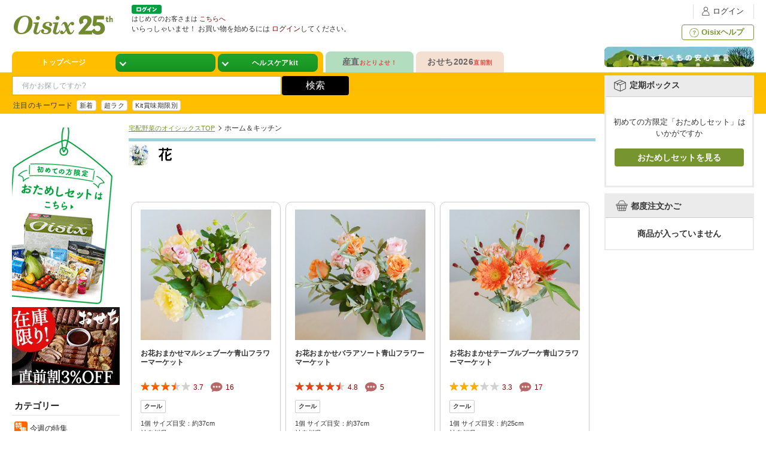

--- FILE ---
content_type: text/html; charset=SJIS
request_url: https://www.oisix.com/CategoryX.940.900.htm
body_size: 46966
content:













































<!DOCTYPE HTML PUBLIC "-//W3C//DTD HTML 4.01 Transitional//EN">
<html>
<head><script>if (typeof dataLayer === 'undefined') {(function(w,d,s,l,i){w[l]=w[l]||[];w[l].push({'gtm.start':new Date().getTime(),event:'gtm.js'});var f=d.getElementsByTagName(s)[0],j=d.createElement(s),dl=l!='dataLayer'?'&l='+l:'';j.async=true;j.src='https://www.googletagmanager.com/gtm.js?id='+i+dl+ '&gtm_auth=W2GVz29ygiWrdjPKjx3evg&gtm_preview=env-5&gtm_cookies_win=x';f.parentNode.insertBefore(j,f);})(window,document,'script','dataLayer','GTM-WVRW6D');}</script>
	



	
	
	
	
	
	
	













<meta http-equiv="X-UA-Compatible" content="IE=edge" />
















<script>
if (typeof dataLayer === 'undefined') {

  (function(w,d,s,l,i){w[l]=w[l]||[];w[l].push({'gtm.start':
  new Date().getTime(),event:'gtm.js'});var f=d.getElementsByTagName(s)[0],
  j=d.createElement(s),dl=l!='dataLayer'?'&l='+l:'';j.async=true;j.src=
  'https://www.googletagmanager.com/gtm.js?id='+i+dl+ '&gtm_auth=W2GVz29ygiWrdjPKjx3evg&gtm_preview=env-5&gtm_cookies_win=x';f.parentNode.insertBefore(j,f);
  })(window,document,'script','dataLayer','GTM-WVRW6D');

}
dataLayer.push({ isGTMInstalled: 'true' })
</script>
<meta http-equiv="Content-Type" content="text/html; charset=Shift_JIS" /><meta http-equiv="pragma" content="no-cache" /><meta http-equiv="cache-control" content="no-cache" /><meta http-equiv="expires" content="-1" /><meta name="viewport" content="width=device-width, initial-scale=1, maximum-scale=2, user-scalable=no" /><meta property="og:type" content="website" /><meta property="og:url" content="https://www.oisix.com/" /><meta property="og:title" content="有機野菜など安心安全でおいしい食材を宅配" /><meta property="og:description" content="ネットスーパー「Ｏｉｓｉｘ（おいしっくす）」ではおトクな入会キャンペーン実施中。有機野菜など安心安全でおいしい食材を宅配。定期食材宅配サービス「おいしっくすくらぶ」はコチラ。| オイシックス株式会社" /><meta property="og:image" content="https://www.oisix.com/g6/shopping/image/oisix.logo.jpg" />


<meta name="twitter:card" content="summary_large_image" /><meta name="twitter:site" content="@oisix_com" /><link rel="apple-touch-icon" href="https://www.oisix.com/smart/shared/js/bookmarkbubble/image/oisix_icon114.png">

























































































































































































































































































 























































  
  
    
    
    
    
    
    
    
    
    
    
    
    
    
    
    
    
    
    
    
    
    
    
    
    
    
    
    
    
    
    
    
    
    
    
    
    
    
    
    
    
    
    
    
    
    
    
    
    
    
    
    
    
    
    
    
    
    
    
    
    





	









































































































































































































































































































  
  
    
  






    
    
        
    

    
    

    
    

    
    













  <script>var isDpointLinkedFlg = false;</script>
  




























  
  
  






  
  
  




































































































































































































  
  
    
    
  



























  
  
  
  
  
    
  































































































































  
  
  
    
  































































































































































































































<link rel="shortcut icon" href="favicon.ico" >



















<script type='text/javascript'>
var googletag = googletag || {};
googletag.cmd = googletag.cmd || [];
(function() {
var gads = document.createElement('script');
gads.async = true;
gads.type = 'text/javascript';
var useSSL = 'https:' == document.location.protocol;
gads.src = (useSSL ? 'https:' : 'http:') + 
'//www.googletagservices.com/tag/js/gpt.js';
var node = document.getElementsByTagName('script')[0];
node.parentNode.insertBefore(gads, node);
})();
</script>

<script type='text/javascript'>
googletag.cmd.push(function() {
googletag.defineSlot('/15031072/PC_COM_HEADER_0400', [520, 160], 'div-gpt-ad-1403589384147-0').addService(googletag.pubads());
googletag.defineSlot('/15031072/PC_COM_HEADER_0401', [520, 160], 'div-gpt-ad-1403589384147-1').addService(googletag.pubads());
googletag.defineSlot('/15031072/PC_COM_NAVI_0100', [[143, 80], [143, 100]], 'div-gpt-ad-1402913277202-0').addService(googletag.pubads());
googletag.defineSlot('/15031072/PC_COM_TOP_RIGHT_0100', [[250, 120], [250, 150]], 'div-gpt-ad-1403163655708-0').addService(googletag.pubads());
googletag.defineSlot('/15031072/PC_COM_TOP_RIGHT_0101', [[250, 120], [250, 150]], 'div-gpt-ad-1403163655708-1').addService(googletag.pubads());
googletag.defineSlot('/15031072/PC_COM_TOP_RIGHT_0102', [[250, 120], [250, 150]], 'div-gpt-ad-1403163655708-2').addService(googletag.pubads());
googletag.defineSlot('/15031072/PC_COM_TOP_RIGHT_0200', [240, 240], 'div-gpt-ad-1401964107425-2').addService(googletag.pubads());
googletag.defineSlot('/15031072/PC_COM_TOP_RIGHT_0300', [240, 240], 'div-gpt-ad-1402559277550-5').addService(googletag.pubads());
googletag.defineSlot('/15031072/PC_COM_TOP_RIGHT_0301', [240, 240], 'div-gpt-ad-1402559277550-6').addService(googletag.pubads());
googletag.defineSlot('/15031072/PC_COM_TOP_RIGHT_0302', [240, 240], 'div-gpt-ad-1402559277550-7').addService(googletag.pubads());
googletag.defineSlot('/15031072/PC_COM_TOP_RIGHT_0303', [240, 240], 'div-gpt-ad-1403095271402-0').addService(googletag.pubads());
googletag.defineSlot('/15031072/PC_COM_TOP_RIGHT_0304', [240, 240], 'div-gpt-ad-1402559277550-9').addService(googletag.pubads());
googletag.defineSlot('/15031072/PC_COM_TOP_RIGHT_0305', [240, 240], 'div-gpt-ad-1402664873564-0').addService(googletag.pubads());
googletag.defineSlot('/15031072/PC_COM_TOP_RIGHT_0306', [240, 240], 'div-gpt-ad-1402664873564-1').addService(googletag.pubads());
googletag.defineSlot('/15031072/PC_COM_TOP_RIGHT_0308', [240, 240], 'div-gpt-ad-1403077890738-0').addService(googletag.pubads());
googletag.defineSlot('/15031072/PC_COM_TOP_RIGHT_0309', [240, 240], 'div-gpt-ad-1402911518292-0').addService(googletag.pubads());
googletag.defineSlot('/15031072/PC_COM_TOP_RIGHT_0400', [250, 200], 'div-gpt-ad-1404185063088-0').addService(googletag.pubads());
googletag.defineSlot('/15031072/PC_COM_TOP_RIGHT_0401', [250, 200], 'div-gpt-ad-1404185063088-1').addService(googletag.pubads());
googletag.defineSlot('/15031072/PC_COM_TOP_CENTER_0100', [520, 100], 'div-gpt-ad-1403588051157-0').addService(googletag.pubads());
googletag.defineSlot('/15031072/PC_COM_TOP_CENTER_0101', [520, 100], 'div-gpt-ad-1403588051157-1').addService(googletag.pubads());
googletag.defineSlot('/15031072/PC_COM_TOP_CENTER_0102', [520, 100], 'div-gpt-ad-1403588051157-2').addService(googletag.pubads());
googletag.defineSlot('/15031072/PC_COM_TOP_CENTER_0300', [476, 279], 'div-gpt-ad-1402559277550-0').addService(googletag.pubads());
googletag.defineSlot('/15031072/PC_COM_TOP_CENTER_0301', [476, 279], 'div-gpt-ad-1402559277550-1').addService(googletag.pubads());
googletag.defineSlot('/15031072/PC_COM_TOP_CENTER_0302', [476, 279], 'div-gpt-ad-1402559277550-2').addService(googletag.pubads());
googletag.defineSlot('/15031072/PC_COM_TOP_CENTER_0303', [476, 279], 'div-gpt-ad-1402559277550-3').addService(googletag.pubads());
googletag.defineSlot('/15031072/PC_COM_TOP_CENTER_0304', [476, 279], 'div-gpt-ad-1402559277550-4').addService(googletag.pubads());
googletag.defineSlot('/15031072/PC_COM_TOP_CENTER_0305', [476, 279], 'div-gpt-ad-1403175149932-0').addService(googletag.pubads());
googletag.defineSlot('/15031072/PC_COM_TOP_CENTER_LEFT_0200', [240, 240], 'div-gpt-ad-1402789245504-0').addService(googletag.pubads());
googletag.defineSlot('/15031072/PC_COM_TOP_CENTER_RIGHT_0200', [240, 240], 'div-gpt-ad-1402789245504-1').addService(googletag.pubads());
googletag.defineSlot('/15031072/PC_COM_TOP_LEFT_BOTTOM_0200', [150, 90], 'div-gpt-ad-1405230415346-0').addService(googletag.pubads());
googletag.defineSlot('/15031072/PC_COM_TOP_LEFT_MIDDLE_0200', [150, 90], 'div-gpt-ad-1405230415346-1').addService(googletag.pubads());
googletag.defineSlot('/15031072/PC_MYACCOUNT_0301', [780, 146], 'div-gpt-ad-1406002330524-0').addService(googletag.pubads());
googletag.defineSlot('/15031072/PC_MYACCOUNT_0302', [780, 146], 'div-gpt-ad-1406013438761-0').addService(googletag.pubads());
googletag.defineSlot('/15031072/PC_MYACCOUNT_0303', [780, 146], 'div-gpt-ad-1406013525233-0').addService(googletag.pubads());
googletag.defineSlot('/15031072/PC_MYACCOUNT_0304', [780, 146], 'div-gpt-ad-1406013582800-0').addService(googletag.pubads());
googletag.defineSlot('/15031072/PC_CONFIRM_0301a', [385, 72], 'div-gpt-ad-1406020488457-0').addService(googletag.pubads());
googletag.defineSlot('/15031072/PC_CONFIRM_0302', [385, 72], 'div-gpt-ad-1406017023365-1').addService(googletag.pubads());
googletag.defineSlot('/15031072/PC_CONFIRM_0303', [780, 146], 'div-gpt-ad-1406017023365-2').addService(googletag.pubads());
googletag.defineSlot('/15031072/PC_CONFIRM_0304', [780, 146], 'div-gpt-ad-1406017023365-3').addService(googletag.pubads());
googletag.defineSlot('/15031072/PC_CONFIRM_0300', [385, 72], 'div-gpt-ad-1406022349631-0').addService(googletag.pubads());
googletag.defineSlot('/15031072/PC_COM_TOP_CENTER_0310', [476, 279], 'div-gpt-ad-1406033072695-0').addService(googletag.pubads());
googletag.defineSlot('/15031072/PC_COM_TOP_RIGHT_0310', [240, 240], 'div-gpt-ad-1406076122395-0').addService(googletag.pubads());
googletag.defineSlot('/15031072/PC_COM_OIKURA_FINISH_0301', [640, 300], 'div-gpt-ad-1406255135023-0').addService(googletag.pubads());
googletag.defineSlot('/15031072/PC_MYACCOUNT_0310', [780, 146], 'div-gpt-ad-1407465430868-0').addService(googletag.pubads());
googletag.defineSlot('/15031072/PC_MYACCOUNT_0311', [780, 146], 'div-gpt-ad-1407465517402-0').addService(googletag.pubads());
googletag.defineSlot('/15031072/PC_MYACCOUNT_0312', [780, 146], 'div-gpt-ad-1407465571341-0').addService(googletag.pubads());
googletag.defineSlot('/15031072/PC_SELECTVIEW_0302', [780, 146], 'div-gpt-ad-1407992064639-0').addService(googletag.pubads());
googletag.defineSlot('/15031072/PC_SELECTVIEW_0300', [780, 146], 'div-gpt-ad-1407992116906-0').addService(googletag.pubads());
googletag.defineSlot('/15031072/PC_COM_TOP_LEFT_0302', [150, 300], 'div-gpt-ad-1408004793645-0').addService(googletag.pubads());
googletag.defineSlot('/15031072/PC_COM_TOP_LEFT_0304', [150, 300], 'div-gpt-ad-1408005646590-0').addService(googletag.pubads());
googletag.defineSlot('/15031072/PC_MYACCOUNT_0314', [780, 146], 'div-gpt-ad-1409020798562-0').addService(googletag.pubads());
googletag.defineSlot('/15031072/PC_SELECTVIEW_0301', [1, 1], 'div-gpt-ad-1409020840852-0').addService(googletag.pubads());;
googletag.defineSlot('/15031072/PC_COM_TOP_CENTER_0311', [426, 279], 'div-gpt-ad-1410436376828-0').addService(googletag.pubads());
googletag.defineSlot('/15031072/PC_COM_TOP_CENTER_0307', [426, 279], 'div-gpt-ad-1410354990278-0').addService(googletag.pubads());
googletag.defineSlot('/15031072/PC_COM_TOP_CENTER_0308', [426, 279], 'div-gpt-ad-1410355031890-0').addService(googletag.pubads());
googletag.defineSlot('/15031072/PC_COM_TOP_CENTER_0309', [426, 279], 'div-gpt-ad-1410355068559-0').addService(googletag.pubads());
googletag.defineSlot('/15031072/PC_COM_TOP_RIGHT_0312', [240, 240], 'div-gpt-ad-1410355129412-0').addService(googletag.pubads());
googletag.defineSlot('/15031072/PC_COM_TOP_RIGHT_0313', [240, 240], 'div-gpt-ad-1410355156404-0').addService(googletag.pubads());
googletag.defineSlot('/15031072/PC_COM_TOP_RIGHT_0314', [240, 240], 'div-gpt-ad-1410355550767-0').addService(googletag.pubads());
googletag.defineSlot('/15031072/PC_COM_TOP_RIGHT_0315', [240, 240], 'div-gpt-ad-1410355583329-0').addService(googletag.pubads());
googletag.defineSlot('/15031072/SP_COM_TOP_0308', [305, 215], 'div-gpt-ad-1410356198006-0').addService(googletag.pubads());
googletag.defineSlot('/15031072/PC_CONFIRM_0300', [385, 72], 'div-gpt-ad-1410356485656-0').addService(googletag.pubads());
googletag.defineSlot('/15031072/PC_CONFIRM_0301', [385, 72], 'div-gpt-ad-1410356613145-0').addService(googletag.pubads());
googletag.defineSlot('/15031072/PC_CONFIRM_0305', [385, 72], 'div-gpt-ad-1410356674738-0').addService(googletag.pubads());
googletag.defineSlot('/15031072/PC_COM_TOP_RIGHT_0316', [240, 240], 'div-gpt-ad-1412919419966-0').addService(googletag.pubads());
googletag.defineSlot('/15031072/PC_COM_TOP_CENTER_0312', [476, 279], 'div-gpt-ad-1412919467695-0').addService(googletag.pubads());
googletag.defineSlot('/15031072/PC_COM_TOP_CENTER_0306', [476, 279], 'div-gpt-ad-1427337786914-0').addService(googletag.pubads());
googletag.defineSlot('/15031072/PC_COM_CANCEL_0320', [640, 290], 'div-gpt-ad-1427339764082-0').addService(googletag.pubads());
googletag.defineSlot('/15031072/PC_COM_CANCEL_0321', [640, 290], 'div-gpt-ad-1427339811144-0').addService(googletag.pubads());
googletag.defineSlot('/15031072/PC_COM_CANCEL_0322', [640, 290], 'div-gpt-ad-1427340191810-0').addService(googletag.pubads());
googletag.defineSlot('/15031072/PC_COM_CANCEL_0323', [640, 290], 'div-gpt-ad-1427340255581-0').addService(googletag.pubads());
googletag.defineSlot('/15031072/PC_COM_CANCEL_0324', [640, 290], 'div-gpt-ad-1427340311996-0').addService(googletag.pubads());
googletag.defineSlot('/15031072/PC_COM_CANCEL_0325', [640, 290], 'div-gpt-ad-1427340358039-0').addService(googletag.pubads());
googletag.defineSlot('/15031072/PC_COM_CANCEL_0326', [640, 290], 'div-gpt-ad-1427340397479-0').addService(googletag.pubads());
googletag.defineSlot('/15031072/PC_COM_FINISH_0320', [640, 290], 'div-gpt-ad-1427341400646-0').addService(googletag.pubads());
googletag.defineSlot('/15031072/PC_COM_FINISH_0321', [640, 290], 'div-gpt-ad-1427341440713-0').addService(googletag.pubads());
googletag.defineSlot('/15031072/PC_COM_FINISH_0322', [640, 290], 'div-gpt-ad-1427341484942-0').addService(googletag.pubads());
googletag.defineSlot('/15031072/PC_COM_FINISH_0323', [640, 290], 'div-gpt-ad-1427341534758-0').addService(googletag.pubads());
googletag.defineSlot('/15031072/PC_COM_FINISH_0324', [640, 290], 'div-gpt-ad-1427341585038-0').addService(googletag.pubads());
googletag.defineSlot('/15031072/PC_COM_FINISH_0325', [640, 290], 'div-gpt-ad-1427341931222-0').addService(googletag.pubads());
googletag.defineSlot('/15031072/PC_COM_FINISH_0326', [640, 290], 'div-gpt-ad-1427342081208-0').addService(googletag.pubads());
googletag.defineSlot('/15031072/PC_COM_TOP_SAFE_0300', [250, 45], 'div-gpt-ad-1432542717387-0').addService(googletag.pubads());
googletag.defineSlot('/15031072/PC_COM_TOP_MAGNET_0300', [180, 73], 'div-gpt-ad-1432622110769-0').addService(googletag.pubads());
googletag.defineSlot('/15031072/PC_COM_TOP_D_0300', [760, 80], 'div-gpt-ad-1434703175506-0').addService(googletag.pubads());
googletag.defineSlot('/15031072/PC_COM_TOP_D_0301', [760, 80], 'div-gpt-ad-1434703425286-0').addService(googletag.pubads());
googletag.defineSlot('/15031072/PC_COM_TOP_D_0302', [760, 80], 'div-gpt-ad-1434703564491-0').addService(googletag.pubads());
googletag.defineSlot('/15031072/PC_COM_TOP_D_0303', [760, 80], 'div-gpt-ad-1434703792675-0').addService(googletag.pubads());
googletag.defineSlot('/15031072/PC_COM_TOP_D_0304', [760, 80], 'div-gpt-ad-1434703897401-0').addService(googletag.pubads());
googletag.defineSlot('/15031072/PC_COM_TOP_D_0305', [760, 80], 'div-gpt-ad-1434704052609-0').addService(googletag.pubads());
googletag.defineSlot('/15031072/PC_COM_TOP_D_0306', [760, 80], 'div-gpt-ad-1434704138420-0').addService(googletag.pubads());
googletag.defineSlot('/15031072/PC_COM_TOP_A_0300', [370, 220], 'div-gpt-ad-1434963997838-0').addService(googletag.pubads());
googletag.defineSlot('/15031072/PC_COM_TOP_A_0301', [370, 220], 'div-gpt-ad-1434964603265-0').addService(googletag.pubads());
googletag.defineSlot('/15031072/PC_COM_TOP_B_0301', [175, 220], 'div-gpt-ad-1434964846340-0').addService(googletag.pubads());
googletag.defineSlot('/15031072/PC_COM_TOP_B_0300', [175, 220], 'div-gpt-ad-1434964903504-0').addService(googletag.pubads());
googletag.defineSlot('/15031072/PC_COM_TOP_C_0300', [175, 220], 'div-gpt-ad-1434965319116-0').addService(googletag.pubads());
googletag.defineSlot('/15031072/PC_COM_TOP_C_0301', [175, 220], 'div-gpt-ad-1434965393605-0').addService(googletag.pubads());
googletag.defineSlot('/15031072/PC_COM_TOP_A_0302', [370, 220], 'div-gpt-ad-1435113008998-0').addService(googletag.pubads());
googletag.defineSlot('/15031072/PC_COM_TOP_A_0303', [370, 220], 'div-gpt-ad-1435112752430-0').addService(googletag.pubads());
googletag.defineSlot('/15031072/PC_COM_TOP_A_0304', [370, 220], 'div-gpt-ad-1435113648964-0').addService(googletag.pubads());
googletag.defineSlot('/15031072/PC_COM_DR_A_0300', [370, 220], 'div-gpt-ad-1438155851545-0').addService(googletag.pubads());
googletag.defineSlot('/15031072/PC_COM_DR_B_0300', [175, 220], 'div-gpt-ad-1438155999532-0').addService(googletag.pubads());
googletag.defineSlot('/15031072/PC_COM_DR_B_0301', [175, 220], 'div-gpt-ad-1438156069538-0').addService(googletag.pubads());
googletag.defineSlot('/15031072/PC_COM_DR_C_0300', [175, 220], 'div-gpt-ad-1438156139443-0').addService(googletag.pubads());
googletag.defineSlot('/15031072/PC_COM_DR_C_0301', [175, 220], 'div-gpt-ad-1438156207417-0').addService(googletag.pubads());
googletag.defineSlot('/15031072/PC_COM_DR_A_0310', [370, 220], 'div-gpt-ad-1439202421090-0').addService(googletag.pubads());
googletag.defineSlot('/15031072/PC_COM_DR_B_0310', [175, 220], 'div-gpt-ad-1439202624612-0').addService(googletag.pubads());
googletag.defineSlot('/15031072/PC_COM_DR_B_0311', [175, 220], 'div-gpt-ad-1439202857327-0').addService(googletag.pubads());
googletag.defineSlot('/15031072/PC_COM_DR_C_0310', [175, 220], 'div-gpt-ad-1439202943654-0').addService(googletag.pubads());
googletag.defineSlot('/15031072/PC_COM_DR_C_0311', [175, 220], 'div-gpt-ad-1439202988892-0').addService(googletag.pubads());
googletag.defineSlot('/15031072/PC_COM_DR_A_0320', [370, 220], 'div-gpt-ad-1439203063027-0').addService(googletag.pubads());
googletag.defineSlot('/15031072/PC_COM_DR_B_0320', [175, 220], 'div-gpt-ad-1439203207410-0').addService(googletag.pubads());
googletag.defineSlot('/15031072/PC_COM_DR_B_0321', [175, 220], 'div-gpt-ad-1439203259687-0').addService(googletag.pubads());
googletag.defineSlot('/15031072/PC_COM_DR_C_0320', [175, 220], 'div-gpt-ad-1439203322803-0').addService(googletag.pubads());
googletag.defineSlot('/15031072/PC_COM_DR_C_0321', [175, 220], 'div-gpt-ad-1439203359771-0').addService(googletag.pubads());
googletag.defineSlot('/15031072/PC_COM_DR_A_0330', [370, 220], 'div-gpt-ad-1439203564711-0').addService(googletag.pubads());
googletag.defineSlot('/15031072/PC_COM_DR_B_0330', [175, 220], 'div-gpt-ad-1439203624970-0').addService(googletag.pubads());
googletag.defineSlot('/15031072/PC_COM_DR_B_0331', [175, 220], 'div-gpt-ad-1439203672937-0').addService(googletag.pubads());
googletag.defineSlot('/15031072/PC_COM_DR_C_0330', [175, 220], 'div-gpt-ad-1439203970327-0').addService(googletag.pubads());
googletag.defineSlot('/15031072/PC_COM_DR_C_0331', [175, 220], 'div-gpt-ad-1439204039882-0').addService(googletag.pubads());
googletag.defineSlot('/15031072/PC_COM_DR_A_0311', [370, 220], 'div-gpt-ad-1443420879913-0').addService(googletag.pubads());
googletag.defineSlot('/15031072/PC_MYACCOUNT_0320', [780, 146], 'div-gpt-ad-1446788019372-0').addService(googletag.pubads());
googletag.enableServices();
});
</script>
<script type="text/javascript" src="https://www.oisix.com/g6/shared/js/base_component.js"></script>
<script type="text/javascript" src="https://www.oisix.com/g6/shared/js/chkCookies.js"></script>










































































<script type="text/javascript">
var KM_COOKIE_DOMAIN = "www.oisix.com";
var _kmq = _kmq || [];
var _kmk = _kmk || 'a4ded70ed73a95542360d704f2131cbce0fef950';


/*
function _kms(u){
  setTimeout(function(){
    var d = document, f = d.getElementsByTagName('script')[0],
    s = d.createElement('script');
    s.type = 'text/javascript'; s.async = true; s.src = u;
    f.parentNode.insertBefore(s, f);
  }, 1);
}
_kms('//i.kissmetrics.com/i.js');
_kms('//doug1izaerwt3.cloudfront.net/' + _kmk + '.1.js');
*/



_kmq.push(['set', {'Device_HOSID':'PC_0','Device':'PC','hosid':'0','logined':'no'}]);





_kmq.push(['set',{'kokyakukubun':'shinki','kokyaku-segment-type':'segment-type-unidentified'}]);















</script>

<script type="text/javascript">
 !function(t,e){if(void 0===e[t]){e[t]=function(){e[t].clients.push(this),this._init=[Array.prototype.slice.call(arguments)]},e[t].clients=[];for(var r=function(t){return function(){return this["_"+t]=this["_"+t]||[],this["_"+t].push(Array.prototype.slice.call(arguments)),this}},s=["addRecord","set","trackEvent","trackPageview","trackClicks","ready"],a=0;a<s.length;a++){var c=s[a];e[t].prototype[c]=r(c)}var n=document.createElement("script");n.type="text/javascript",n.async=!0,n.src=("https:"===document.location.protocol?"https:":"http:")+"//cdn.treasuredata.com/sdk/1.7.1/td.min.js";var i=document.getElementsByTagName("script")[0];i.parentNode.insertBefore(n,i)}}("Treasure",this);
</script>

















































  















































































































































































































  <script>
    window.dataLayer = window.dataLayer || [];
    dataLayer.push({
      
        
        week_version: '2546'
      
    });
  </script>



<script type="text/javascript">
  var td = new Treasure({
    host: 'in.treasuredata.com',

    database: 'oisix_com_db',

    writeKey: '10476/6070932a22e82535f40d169bc6946774f73bc8bc'
  });

var user = 













































{
"lp_flg":"1","first_uuid":"7560980f-c13c-4d77-828d-782b2af1088b","juchuu_id":"","td_ip":"18.222.42.141, 23.192.219.11, 23.220.85.178","login_flg":"0",
  "cookie_auto_login_flg":"empty",
  "req_session":"",
  "res_session":"122406aa-7794-47f8-89db-10122afdbcb2",
  
  "pagecount":"1",
  "device":"PC",
  
  
  
  "kokyaku_segment_type":"segment-type-unidentified",
  "hosid":"0",
  "userAgent":"mozilla/5.0 (macintosh; intel mac os x 10_15_7) applewebkit/537.36 (khtml, like gecko) chrome/131.0.0.0 safari/537.36; claudebot/1.0; +claudebot@anthropic.com)",
  "name":"oisix-ec-prod-01"
}
;
td.trackEvent('trackevent', user);
window.dataLayer = window.dataLayer || [];
var dataLayerEvent = {event:'data_set'}
dataLayer.push(Object.assign(dataLayerEvent, user))
</script>

<script type="text/javascript" defer>
function sendTdEvent(eventLabel1, eventLabel2, eventLabel3, eventLabel4, eventLabel5) {
  function undefinedToEmpty(val) {
    val = (typeof val === 'undefined') ? '' : val;
    return val;
  }
  var tdEventData = {
    first_uuid: user.first_uuid,
    event_label1: undefinedToEmpty(eventLabel1),
    event_label2: undefinedToEmpty(eventLabel2),
    event_label3: undefinedToEmpty(eventLabel3),
    event_label4: undefinedToEmpty(eventLabel4),
    event_label5: undefinedToEmpty(eventLabel5)
  };
  td.trackEvent('td_event', tdEventData);
}

function sendTdEnquete(eventLabel1, eventLabel2, eventLabel3, eventLabel4, eventLabel5) {
  function undefinedToEmpty(val) {
    val = (typeof val === 'undefined') ? '' : val;
    return val;
  }
  var tdEventData = {
    first_uuid: user.first_uuid,
    event_label1: undefinedToEmpty(eventLabel1),
    event_label2: undefinedToEmpty(eventLabel2),
    event_label3: undefinedToEmpty(eventLabel3),
    event_label4: undefinedToEmpty(eventLabel4),
    event_label5: undefinedToEmpty(eventLabel5)
  };
  td.trackEvent('td_enquete_lite', tdEventData);
}


function sendTdSoldOut(itemId, displayType) {
  if (typeof td.client === 'undefined') return;
  function undefinedToEmpty(val) {
    val = (typeof val === 'undefined') ? '' : val;
    return val;
  }
  var now_time = Math.floor((new Date()).getTime() / 1000);
  var tdEventData = {
    first_uu_id: user.first_uuid,
    td_client_id: td.client.track.values.td_client_id(),
    device_type: user.device,
    kokyaku_id: user.id,
    juchuu_id: user.juchuu_id,
    td_url: td.client.track.values.td_url(),
    td_path: td.client.track.values.td_path(),
    shouhin_id: undefinedToEmpty(itemId),
    sold_out_display_type: undefinedToEmpty(displayType),
    access_time: now_time
  };
  td.trackEvent('sold_out_frontend', tdEventData);
}
</script>





<!-- ga -->
<script>
  (function(i,s,o,g,r,a,m){i['GoogleAnalyticsObject']=r;i[r]=i[r]||function(){
  (i[r].q=i[r].q||[]).push(arguments)},i[r].l=1*new Date();a=s.createElement(o),
  m=s.getElementsByTagName(o)[0];a.async=1;a.src=g;m.parentNode.insertBefore(a,m)
  })(window,document,'script','//www.google-analytics.com/analytics.js','ga');

  ga('create', 'UA-179010-15', 'oisix.com');
  ga('require', 'displayfeatures');
  ga('set', 'dimension1', 'segment-type-unidentified');





  ga('send', 'pageview');




</script>








<title>有機野菜などの安全食材宅配　Ｏｉｓｉｘ（おいしっくす）</title>


<meta name="DESCRIPTION" content="Ｏｉｓｉｘは、有機野菜など新鮮でおいしい食品を宅配するサービスです。">
<meta name="KEYWORDS" content="有機野菜,新鮮,食品,宅配,通信販売,安全,旬,ふぞろい野菜,不揃い野菜,Oisix,オイシックス,おいしっくす">
<link rel="canonical" href="https://www.oisix.com/CategoryX.940.900.htm">
<script type="text/javascript" src="https://www.oisix.com/g6/shared/js/kitOisixLoad.js"></script>
<script type="text/javascript" src="https://www.oisix.com/g6/kit/js/kitoisixshouhin.js"></script>


















<style type="text/css">
  .goods {
    margin: 0 0 5px 5px;
    background-image: url(https://www.oisix.com/g6/kit/image/teikiWaku.gif);
    width:252 ;
    height:372 ;
    position: relative;
  }
  .goodsPic {
    margin: 1px 0 0 15px;
  }
  .chouri {
    width:60px;
    /*height:17px;*/
    /*margin:0 2px 0 0;*/
    /*background-image: url(https://www.oisix.com/g6/kit/image/chouriWaku.png);*/
    float: left;

      border: 1px solid #A0BC66;
      line-height: 1em;
      margin: 0 0 2px 2px;
      padding: 2px 2px


  }
  .touchaku {
    width:90px;
    /*background-image: url(https://www.oisix.com/g6/kit/image/touchakuWaku.png);*/
    float: left;

      border: 1px solid #A0BC66;
      line-height: 1em;
      margin: 0 2px 2px 2px;
      padding: 2px 2px
  }
  .recoKit {
    background-image: url(https://www.oisix.com/g6/kit/image/recoBG.gif);
    background-repeat: repeat-x;
    width:364px;
    height:176px;

      line-height: 1em;
      margin: 0 2px 0 0;
  }
  .recoKitIn {

    width:355px;
    height:170px;
      line-height: 1em;
      margin: 0 2px 2px 2px;
      padding: 2px 2px
  }

  div.mainasu {
      background: url("https://www.oisix.com/g6/kit/image/mainasu.png") ;
      height: 18px;
      width: 18px;
  }
  div.plus {
      background: url("https://www.oisix.com/g6/kit/image/plus.png") ;
      height: 18px;
      width: 18px;
  }
  #kitOisixRecoBTN {
    margin:0 0 0;
  }
  .shusai {
    float:left;
    width:33px;
    font-weight:bold;
  }
  .shusaiBun {
    float:left;
    width:203px;
    font-weight:bold;
  }
  .fukusai {
    float:left;
    width:33px;
    font-weight:bold;
  }
  .fukusaiBun {
    float:left;
    width:203px;
    font-weight:bold;
  }
  .recoRegist {
    float:right;
    margin: -13px 7px 10px 7px;
  }
  .kidOisixReco {
    width:773px;
  }
  #empMsg {
    background-image: url(https://www.oisix.com/g6/kit/image/recoBG.gif);
    background-repeat: repeat-x;
    width:728px;
    height:176px;
      border-bottom: 1px solid #A0BC66;
      line-height: 1em;
      margin: 0 2px 2px 2px;
      padding: 2px 2px;
    color:#ff0000;
    font-weight:bold;
    position:absolute;
    top:0px;
    left:0px;
  }
  .cartBtn {
    position: absolute;
    left: 160px;
    top: 312px;
  }

  /* dev-#389 start */
  div.float_center {float:center;}
  /* dev-#389 end */

  /* 過去終売商品 リスト*/
  .ShuubaiList{
    width:780px;
    box-sizing:border-box;
    border:1px solid #CCC;
    padding:10px;
    margin:30px 0px 10px 0px;
    -webkit-border-radius:10px;
    -moz-border-radius:10px;
    -ms-border-radius:10px;
    -o-border-radius:10px;
    border-radius:10px;
  }

  .ShuubaiListTitle{
    font-size:14px;
    cursor:pointer;
    position:relative;
  }
  .ShuubaiListIconClose{
    display:block;
    position:relative;
    text-indent:40px;
  }
  .ShuubaiListIconClose:before{
    content:"";
    background:url("/g6/shared/image/arrow_shuubui_open.png") 0 0 no-repeat;
    width:21px;
    height:21px;
    top:-2;
    left:13;
    position:absolute;
  }
  .ShuubaiListIconOpen{
    display:block;
    position:relative;
    text-indent:40px;
  }
  .ShuubaiListIconOpen:before{
    content:"";
    background:url("/g6/shared/image/arrow_shuubui_close.png") 0 0 no-repeat;
    width:21px;
    height:21px;
    top:-2;
    left:13;
    position:absolute;
  }
  .ShuubaiListWords{
    display:none;
    padding:10px 0px 0px 44px;
    line-height:1.8em;
  }


  /* 過去終売商品 リスト*/
  .clear{clear:both;}
  #pankuzu { margin: 10px 0 15px; }
  .cate__magnetarea { width:760px;height:78px;padding:10px;margin:0 0 15px; font-family: "Meiryo","メイリオ","ＭＳ Ｐゴシック","mono-space","ヒラギノ角ゴ Pro W3","Hiragino Kaku Gothic Pro","Osaka"; background-color:#fffbf2; border:solid 1px #ffd581; }
  .cate__magnetarea-recommendttl {color:#ffaa00;font-size:13px;font-weight:bold; margin:0 0 15px; }
  .cate__magnetarea-ttl {color:#ffaa00;font-size:13px;font-weight:bold; margin:0 0 15px; }
  .cate__magnetarea-specialttl { color:#ffaa00;font-size:13px;font-weight:bold; margin:0 0 15px; }
  .cate__special-ttl dt,.cate__special-ttl dl{ float:left; }
  .cate__magnetarea-recommend { float:left;width:125; }
  .cate__magnetarea-recommend-first { float:left; margin:0 0 15px 3px; width:125!important; }
  .cate__magnetarea-special li { float:left; margin:0 0 0 6px!important; }
  .cate__special-ttl { border-top: solid 1px #ffaa00; border-width:1px; padding:15px 0 0;}
  .cate__special-ttl dd { font-size:12px;font-weight:bold; margin:0 0 0 80px; }
  .cate__magnetarea-special li { width:89px;height:110px; border: solid 1px #ffaa00; border-width:1px; background-color:#fff6e5;}
  .cate__magnetarea-special { margin:0 0 25px; }
  .cate__magnetarea-special-para { width:89px;text-align:center;line-height:1.3; }
  .category__contents {margin:0 0 0;}
  .cate__contents {margin:0 0 0 -10px; overflow:hidden!important;}
  .cate__contents { padding:10px 0 5px 0; }
  .wrap { position: relative; }
</style>

  <style>
    [class^="contents_pickup_title_img_"]{
      display:;
    }
    .feature__content,
    .large_image{
      display:none;
    }
  </style>


<link rel="stylesheet" type="text/css" media="screen" href="https://www.oisix.com/g6/shared/css/new_block_display.css" />
















<!-- google analytics -->

<script language="JavaScript">
<!--
shouhinBaseUrl = 'https://www.oisix.com/ShouhinShousai.SHOUHINID_SHOUHINVER.htm';
//-->
</script>















<script type="text/javascript">
//seleniumのエラー検知用ロジック
window.javaScriptErrors = [];
window.onerror = function(errorMessage) {
  window.javaScriptErrors[window.javaScriptErrors.length] = errorMessage;
}
</script><script type="text/javascript"><!--


var isSmartDevice = false;

//-->
</script><link rel="shortcut icon" href="favicon.ico" ><link rel="stylesheet" type="text/css" href="https://www.oisix.com/g6/base/css/common.css?date=20251106131646" /><link rel="stylesheet" type="text/css" href="https://www.oisix.com/g6/base/css/store.css?date=20220613095735" /><link rel="stylesheet" type="text/css" href="https://www.oisix.com/g6/base/css/myaccount.css?date=20240603120638" />
<script type="text/javascript" src="shared/js/CheckEnv.js"></script>





</head>
<body class="vframe" OnUnload="closeWin();" >

 

































	<!-- Google Tag Manager (noscript) -->
	<noscript><iframe src="https://www.googletagmanager.com/ns.html?id=GTM-WVRW6D&gtm_auth=W2GVz29ygiWrdjPKjx3evg&gtm_preview=env-5&gtm_cookies_win=x" height="0" width="0" style="display:none;visibility:hidden"></iframe></noscript>
	<!-- End Google Tag Manager (noscript) -->


<style>
.head__account-nav__item__icon--notification{
  background-image: url("https://www.oisix.com/g6/base/images/icon_header_notification.png?date=20220613095735");
}
.head__account-nav__item__notification-badge{
  display:block;
  position: absolute;
  top: 1px;
  left: 13px;
  width: 8px;
  height: 8px;
  background:#CA3E05;
  border-radius:50%;
  transform: scale(0, 0);
  transition: all .8s cubic-bezier(.4, 0, .2, 1);
}
.head__account-nav__item__notification-badge._exist-unread{
  transform: scale(1, 1);
}
.cart_kikangai:after {
  content: "販売期間外です";
  display: block;
  padding-top: 20px;
  text-align: right;
  position: absolute;
  bottom: 15px;
  right: 15px;
  color: #cc0000;
}
.expiration-date-alert{
  color:#db4f43;
}

.logo img {transition: none;}
.js-head-fixed .logo img {
  margin: 37px 0 0 8px;
  width: auto;
  height: 44px;
  transition: none;
}
</style>































<div class="simple_site"><p>ここから音声ブラウザ用のリンクです。</p><p>音声ブラウザーをご利用の方、弱視の方はこちらのページが便利です。</p><ul><li><a href="./?screenmode=simple">このリンクを選択するとオイシックスのシンプルサイトへ移動します。</a></li></ul><p>音声ブラウザ用リンク終了です</p></div><style>
.cart_kikangai:after {
  content: "販売期間外です";
  display: block;
  padding-top: 20px;
  text-align: right;
  position: absolute;
  bottom: 15px;
  right: 15px;
  color: #cc0000;
}
</style><div id="head_wrap"><div id="head" class="head"><div class="wrap clearfix">
<a class="logo" href="https://www.oisix.com/?mi2=TopLogo" style="float:left;display:block;"><img src="/g6/shared/head/image/logo.png" width="170" height="80" alt="感動食品専門スーパーOisix（おいしっくす）" border="0" style="float:left; background-color:white;" ></a>
<ul class="head__account-nav clearfix"><li class="head__account-nav__item head__account-nav__item--login"><a class="head__account-nav__item__link" href="https://www.oisix.com/Login1.htm?mi2=login_header"><span class="head__account-nav__item__icon head__account-nav__item__icon--myaccount"></span>ログイン</a></li>












</ul>
<div class="head__account-nav__guide"><a class="head__account-nav__guide__link" target="_blank" href="https://help.oisix.com/"><span class="head__account-nav__guide__icon"></span>Oisixヘルプ</a></div>
<p class="head__message head__message--nologin"><a href="https://www.oisix.com/Login1.htm?mi2=login_header"><img src="https://www.oisix.com/g6/shared/image/head_button_login.gif" width="50" height="15" border="0" alt="ログイン" align="absmiddle" style="margin-right:10px;"></a><div class="head__login-alert">




























<div class="head__info--area"><div class="loginAlert">


































<style>
.top-regular__payment a:link,.top-regular__payment a:visited { color:#0000ee; }
.payment-limit { color:#ff3300; }
.payment-limit__note { font-size:10px; }
.head__info__vip{ float:left;margin:0 8px 0 0; }
.head__info--area{position:relative;}
.logo { width:170px; margin:0 30px 0 0; }
</style><p class="header__name">
	
	<span class="textXS" >	
	はじめてのお客さまは <a href="https://www.oisix.com/welcome?page=TopPageG5Bean&ISCOOKIE=FALSEID">こちらへ</a>
	</span><br>
	いらっしゃいませ！&nbsp;お買い物を始めるには <a href="https://www.oisix.com/welcome?page=Login1Bean">ログイン</a>してください。
	

	
</p></div>

</div>
</div>











































































  <div id="oisix-ec-front-header" style="clear:both; padding-top:5px; height: 36px;"></div>



<div id="global_navi" data="top"><div class="global_navi__left float_left">
        
        
        
        
          <div
            id="oisix-ec-front-header-search-bar"
            style="padding-top:5px; height: 32px;"
            data-initial-value=""
          ></div>
        
        
        
        
            <div class="search-recommend">
              <style>
              #head {
                position: relative;
              }
              #head:before {
                content: "";
                width: 100%;
                height: 30px;
                display: block;
                background: #ffbe00;
                position: absolute;
                bottom: -24px;
              }
              #global_navi .search-recommend a {
                color: inherit;
                font-size: 12px;
                text-decoration: none;
                font-size: 11px;
                border: 1px solid #ddd;
                border-radius: 4px;
                padding: 4px 12px;
                background: #fff;
                margin: 0 2px;
              }
              #global_navi .search-recommend a:hover {
                opacity: 0.7;
              }
              .search-recommend {
                font-size: 11px;
                color: #333;
                line-height: 1.5;
                margin: 8px 0 0 2px;
              }
              #leftmenu {
                margin-top: 16px;
              }
              </style>
              	
                  
                <div id="oisix-ec-front-header-keywords" style="min-height: 20px;"></div>
            </div>

          </div>


      
      <div class="cart__smallcartarea cart-small-update-2022">

        <div class="cart-small-update-2022__detail">
          
          <div class="cart__smallcartarea__pedestal cart-small-update-2022__teiki">
            <div class="cart-small-update-2022__cartIcon">
              <i class="o-icon"><svg xmlns="http://www.w3.org/2000/svg" width="34" height="34" viewBox="0 0 34 34"><g><path class="d" d="M17.473 28.716a1.5 1.5 0 01-.583-.117L6.122 24.113a1.514 1.514 0 01-.933-1.4V11.264a1.515 1.515 0 01.913-1.39l10.293-4.475a1.511 1.511 0 011.21 0l10.292 4.475a1.515 1.515 0 01.913 1.39v11.475a1.519 1.519 0 01-.889 1.382L18.1 28.584a1.494 1.494 0 01-.627.132zM17 6.346a.441.441 0 00-.177.038L6.53 10.859a.443.443 0 00-.266.406v11.449a.442.442 0 00.274.409l10.766 4.487a.44.44 0 00.353-.006l9.821-4.464a.443.443 0 00.26-.4V11.27a.443.443 0 00-.266-.406L17.179 6.389a.44.44 0 00-.182-.043z"/><path class="d" d="M17.489 28.727a.537.537 0 01-.537-.537V15.523a.537.537 0 011.074 0V28.19a.536.536 0 01-.537.537z"/><path class="d" d="M17.489 16.06a.537.537 0 01-.222-1.025l10.607-4.821a.537.537 0 01.445.977l-10.607 4.821a.53.53 0 01-.223.048zM11.609 17.13a.536.536 0 01-.537-.537v-3.587a.536.536 0 01.312-.487l10.755-4.953a.537.537 0 01.449.975l-10.443 4.81v3.242a.537.537 0 01-.536.537z"/><path class="d" d="M17.489 16.06a.534.534 0 01-.206-.041L5.701 11.192a.536.536 0 11.412-.99l11.583 4.826a.536.536 0 01-.207 1.032z"/></g></svg></i>
              <span>定期ボックス</span>
            </div>
            <a class="cart-small-update-2022-detail" href="https://www.oisix.com/FrameCart1.htm?NEXTVIEW=g6/shopping/CartShousaiView.jsp&detail=y" target="_parent">
              <div class="cart__smallcartarea__pedestal__inner cart-small-update-2022-detail__item">
                <p id="head_goukei"></p>
                <p id="head_waribiki"></p>
              </div>
              <div class="cart-small-update-2022-detail__link">
                <i class="cart-small-update-2022__link"></i>
              </div>
            </a>
          </div>

          
          <div class="cart-small-update-2022__normal">
            <div class="cart-small-update-2022__cartIcon">
              <i class="o-icon o-icon-cart_normal"><svg width="26" height="26" fill="none" viewBox="0 0 26 26" xmlns="http://www.w3.org/2000/svg"><path d="m19.305 10.1-2.827-5.24a1 1 0 0 0-.88-.526h-5.222a1 1 0 0 0-.883.53L6.706 10.1" stroke="#333" stroke-width=".8" stroke-linecap="round" stroke-linejoin="round"/><path d="M21.794 10.1H4.207a.415.415 0 0 0-.415.414v1.535c0 .23.186.415.415.415h17.587c.229 0 .415-.186.415-.415v-1.535a.415.415 0 0 0-.415-.414Z" stroke="#333" stroke-width=".8" stroke-miterlimit="10"/><path d="M18.932 20.51a.56.56 0 0 1-.56.332H7.525a.56.56 0 0 1-.612-.332l-1.866-7.715c0-.156.135-.311.373-.332h14.984c.239 0 .436.124.446.28.01.155 0 0 0 .052l-1.918 7.715ZM8.873 12.807l.944 7.538M17.19 12.941l-.955 7.55M13 12.463v8.192M5.98 16.652h13.865" stroke="#333" stroke-width=".8" stroke-linecap="round" stroke-linejoin="round"/></svg></i>
              <span>都度注文</span>
            </div>
            <a class="cart-small-update-2022-detail" href="https://www.oisix.com/FrameCart1.htm?NEXTVIEW=g6/shopping/CartShousaiView.jsp&detail=y&open=2" target="_parent">
              <div class="cart-small-update-2022-detail__item">
                <p class="js-flame-cart-small-item-update-num cart-small-update-2022-detail__item__text"><span>点</span><br>商品あり</p>
              </div>
              <div class="cart-small-update-2022-detail__link">
                <i class="cart-small-update-2022__link"></i>
              </div>
            </a>
          </div>
        </div>

      </div>
      



        </div></div></div>
</div>
<div id="cart__area--id" class="nav"><div class="cart__area"><div id="cart_block" class="float_right" style="position: absolute;top: -40px;right: 0;"><div class="cart" id="cart_head"><div class="cart__title"><i class="o-icon"><svg xmlns="http://www.w3.org/2000/svg" width="34" height="34" viewBox="0 0 34 34"><g><path class="d" d="M17.473 28.716a1.5 1.5 0 01-.583-.117L6.122 24.113a1.514 1.514 0 01-.933-1.4V11.264a1.515 1.515 0 01.913-1.39l10.293-4.475a1.511 1.511 0 011.21 0l10.292 4.475a1.515 1.515 0 01.913 1.39v11.475a1.519 1.519 0 01-.889 1.382L18.1 28.584a1.494 1.494 0 01-.627.132zM17 6.346a.441.441 0 00-.177.038L6.53 10.859a.443.443 0 00-.266.406v11.449a.442.442 0 00.274.409l10.766 4.487a.44.44 0 00.353-.006l9.821-4.464a.443.443 0 00.26-.4V11.27a.443.443 0 00-.266-.406L17.179 6.389a.44.44 0 00-.182-.043z"/><path class="d" d="M17.489 28.727a.537.537 0 01-.537-.537V15.523a.537.537 0 011.074 0V28.19a.536.536 0 01-.537.537z"/><path class="d" d="M17.489 16.06a.537.537 0 01-.222-1.025l10.607-4.821a.537.537 0 01.445.977l-10.607 4.821a.53.53 0 01-.223.048zM11.609 17.13a.536.536 0 01-.537-.537v-3.587a.536.536 0 01.312-.487l10.755-4.953a.537.537 0 01.449.975l-10.443 4.81v3.242a.537.537 0 01-.536.537z"/><path class="d" d="M17.489 16.06a.534.534 0 01-.206-.041L5.701 11.192a.536.536 0 11.412-.99l11.583 4.826a.536.536 0 01-.207 1.032z"/></g></svg></i><span>定期ボックス</span></div></div></div><span id="cart_flg" style="display:none;">0</span><div id="cart_ind" style=""><div id="cart_in"  class="rightcartframe" style="height: 250px;text-align:center;padding-top:50px;overflow:hidden;display:block;border:3px solid #ebebeb"></div></div></div><!-- 切り替えよう /start -->







































<script type="text/javascript" >
//useragent
if (navigator.userAgent.indexOf('iPad') != -1 || (navigator.userAgent.indexOf('Android') != -1 && navigator.userAgent.indexOf('Mobile') == -1)) {
	document.write('<link rel="stylesheet" type="text/css" href="g6/shared/css/jackTablet.css">');
} else {
	document.write('<link rel="stylesheet" type="text/css" href="g6/shared/css/jackPC.css">');
}
</script><div id="overlay" onclick="closeBigCartWindow();return false;" style="filter:alpha(opacity=70);height: 2859px; width: 1286px; display:none;opacity:0.7;left:0;background:#ffffff none repeat scroll 0 0;position:absolute;z-index:3000;"></div><div id="top_page_cart_box"><div id="dialog-content"><div id="dialog_top" class="boldS"><div id="dialog_top_left" class="float_left"></div><div id="dialog_top_right"><a class="dialog-cart-btn" href="https://www.oisix.com/welcome?page=FrameCart1Bean&NEXTVIEW=g6/shopping/CartShousaiView.jsp&detail=y" target="_parent">注文内容を確認する</a><a class="cart__btn_toggle" href="javascript:void(0)"  onclick="bigCartClose('middle');cart_cookie.add();"><img src="/g6/base/images/cart_btn_close.png" alt="閉じる" width="26" height="26" /></a></div></div><div>
	</div></div><span id="cancel_block"></span></div>


<!-- 切り替えよう /end --></div><script>
const myAccountOpen = document.getElementById('js-myaccount-open'),
      myAccountOpeList = document.getElementById("js-myaccount-open-list");
if(myAccountOpen){
  myAccountOpen.addEventListener('mouseenter', function(e) {
    myAccountOpeList.classList.add("open");
  });
  myAccountOpen.addEventListener('mouseleave', function(e) {
    myAccountOpeList.classList.remove("open");
  });
};
</script>

 
<div id="main_area">
 
<div id="centercontent" class="cate__contents">
 
<div id="js-bread-list-insert-block"></div>
 
 


























































<div style="text-align:center;">



























</div>


 
 
<a name="pagetop"></a>
 
<div id="contents_category" class="category__contents">
































<section class="store__description">





</section>



<div id="item_list_box">










<br clear="all">





















<div id="contents_pickup">
<h2 class="contents_pickup_title_img_900"><img src="https://www.oisix.com/g6/shopping/image/cate_940_title.jpg" width="520" height="50" alt="花"></h2>




</div>







 


<a name="ss9-6943"></a><div class="js-ss9-6943_2546 item_view_area cate_item_list" ><div class="cate_item_head_image"><a href="https://www.oisix.com/ShouhinShousai.ss9-6943.o.htm" class="itemDetailLink" onClick="$.openShouhinShousai('ss9-6943','2546','https://www.oisix.com/ShouhinShousai.SHOUHINID_SHOUHINVER.htm', 'A', null , '&mixedTaxType=null'); if (typeof td !== 'undefined') {sendTdEvent('open','shouhin_shousai','ss9-6943');} return false;"><img class="js-lazyload" src="https://www.oisix.com/smart/base/images/dummy.gif" data-original='/shopping/image/ss9-6943_560_1.jpg' alt='お花おまかせマルシェブーケ青山フラワーマーケット' width="100%" height="auto" /></a>










</div><div class="cate_item_body_title"><a href="https://www.oisix.com/ShouhinShousai.ss9-6943.o.htm" class="itemDetailLink" onClick="$.openShouhinShousai('ss9-6943','2546','https://www.oisix.com/ShouhinShousai.SHOUHINID_SHOUHINVER.htm', 'A', null , '&mixedTaxType=null'); if (typeof td !== 'undefined') {sendTdEvent('open','shouhin_shousai','ss9-6943');} return false;">お花おまかせマルシェブーケ青山フラワーマーケット</a></div>



  <a class="new-item__review--link" onclick="if(typeof ga === 'function'){ga('send', 'event', 'clickCustomerVoice-pc',  'click',  (typeof kokyaku_mode === 'undefined') ? document.location.pathname + document.location.search : kokyaku_mode + document.location.pathname + document.location.search, 1, {nonInteraction:1});};$.openShouhinShousai('ss9-6943','2546','http://www.oisix.com.oisix.co.jp:80/ShouhinShousai.SHOUHINID_SHOUHINVER.htm', 'A');doScrool();return false;" href="javascript:void(0);" style="margin-top: 20px;display: inline-block;">
    


    
      
      
      
      <img class="new-item__star--img" src="https://www.oisix.com/smart/shared/image/star3h.png" alt="レビュー" width="83" height="15" />
      
      
      
      
      
      
      
    
    <p class="new-item__star--charc">
      
        3.7
      
    </p>
    <div class="new-item__voicearea">
      <img class="js-lazyload new-item__voice--image" src="https://www.oisix.com/smart/base/images/dummy.gif" data-original="https://www.oisix.com/smart/shared/image/customervoice.png"  width="20" height="19" alt="お客さまの声" />
      <p class="new-item__voice--charac">

16</p>
    </div>
  </a>

<div class="cate_item_head_wappen" style="text-align:left;margin: 12px 0 4px;"><span class="wappen_cool"></span></div><div class="cate_item_body_standard">1個&nbsp;サイズ目安：約37cm</div><div class="cate_item_body_info">神奈川県&nbsp;</div><div class="cate_item_body_info-growingMethod">賞味期限 なし</div><div class="cate_item_body_discount">　</div><div class="cate_item_body_nedan" style="margin-top:0;"><p class="new-item__price--two-tax"><span class="_zeinuki">2,080円</span> <span class="_zeikomi">税込2,288円</span></p></div><div class="cate_item_foot_suuryo"><div class="addnumcount" id="addnumcount_ss9-6943_2546_0"><a class="float_left" href="Javascript:void(0)"onClick="addNumCategory('CARTIDXADDss9-6943_2546_0', -1);return false;"><div class="mainasu"></div></a><span class="float_left cate_shouhin_size"id="CARTIDXADDss9-6943_2546_0" name="CARTIDXADDss9-6943_2546_0">1</span><a class="float_left" href="Javascript:void(0)" onClick="addNumCategory('CARTIDXADDss9-6943_2546_0', 1);return false;"><div class="plus"></div></a></div></div><div class="cate_item_foot_favorite"><div class="item__favtoolwrap"><a href="javascript:void(0);" id="OKNA=ss9-6943" target="cart" onclick="addOkiniiri(this); return false;"><img class="img_change favorite_add" src="g6/shared/clean/image/okiniiri_button_shift.png" alt="お気に入りに追加する" name="imgokiniiriss9-6943"></a><p class="item__favtool">お気に入りに追加</p></div><div class="item__favtoolwrap"></div><div class="item__mysettoolwrap"><p class="item__mysettool">Myセットに追加</p></div><div class="item__mysettoolwrap"></div></div><div class="cate_item_foot_cart"><div class="cart_item_foot_cart"><form target="cart_ind" method="post" action="https://www.oisix.com/welcome?page=FrameCart1Bean"><input type="hidden" class="cate_shouhin_size" value="1" name="CARTIDXADDss9-6943_2546_0_hidden" id="CARTIDXADDss9-6943_2546_0_hidden"><input name="image" type="button" id="ss9-6943_2546_0" data-itemid="ss9-6943" data-itemname="お花おまかせマルシェブーケ青山フラワーマーケット" data-itemcategory="花" data-itemver="2546" data-price="2080" data-tax="208" data-quantity="0" class="cartbutton_normal" onclick="addShouhin(this);return false;"><span id="quantity_ss9-6943_2546_0" class="quantity_view" data-quantity="0">0</span></form></div></div><div class=""></div>
      <div class="cate__ss9-6943"></div></div>




 



	


<a name="ss9-6944"></a><div class="js-ss9-6944_2546 item_view_area cate_item_list" ><div class="cate_item_head_image"><a href="https://www.oisix.com/ShouhinShousai.ss9-6944.o.htm" class="itemDetailLink" onClick="$.openShouhinShousai('ss9-6944','2546','https://www.oisix.com/ShouhinShousai.SHOUHINID_SHOUHINVER.htm', 'A', null , '&mixedTaxType=null'); if (typeof td !== 'undefined') {sendTdEvent('open','shouhin_shousai','ss9-6944');} return false;"><img class="js-lazyload" src="https://www.oisix.com/smart/base/images/dummy.gif" data-original='/shopping/image/ss9-6944_560_1.jpg' alt='お花おまかせバラアソート青山フラワーマーケット' width="100%" height="auto" /></a>










</div><div class="cate_item_body_title"><a href="https://www.oisix.com/ShouhinShousai.ss9-6944.o.htm" class="itemDetailLink" onClick="$.openShouhinShousai('ss9-6944','2546','https://www.oisix.com/ShouhinShousai.SHOUHINID_SHOUHINVER.htm', 'A', null , '&mixedTaxType=null'); if (typeof td !== 'undefined') {sendTdEvent('open','shouhin_shousai','ss9-6944');} return false;">お花おまかせバラアソート青山フラワーマーケット</a></div>



  <a class="new-item__review--link" onclick="if(typeof ga === 'function'){ga('send', 'event', 'clickCustomerVoice-pc',  'click',  (typeof kokyaku_mode === 'undefined') ? document.location.pathname + document.location.search : kokyaku_mode + document.location.pathname + document.location.search, 1, {nonInteraction:1});};$.openShouhinShousai('ss9-6944','2546','http://www.oisix.com.oisix.co.jp:80/ShouhinShousai.SHOUHINID_SHOUHINVER.htm', 'A');doScrool();return false;" href="javascript:void(0);" style="margin-top: 20px;display: inline-block;">
    


    
      
      <img class="new-item__star--img" src="https://www.oisix.com/smart/shared/image/star4h.png" alt="レビュー" width="83" height="15" />
      
      
      
      
      
      
      
      
      
    
    <p class="new-item__star--charc">
      
        4.8
      
    </p>
    <div class="new-item__voicearea">
      <img class="js-lazyload new-item__voice--image" src="https://www.oisix.com/smart/base/images/dummy.gif" data-original="https://www.oisix.com/smart/shared/image/customervoice.png"  width="20" height="19" alt="お客さまの声" />
      <p class="new-item__voice--charac">

5</p>
    </div>
  </a>

<div class="cate_item_head_wappen" style="text-align:left;margin: 12px 0 4px;"><span class="wappen_cool"></span></div><div class="cate_item_body_standard">1個&nbsp;サイズ目安：約37cm</div><div class="cate_item_body_info">神奈川県&nbsp;</div><div class="cate_item_body_info-growingMethod">賞味期限 なし</div><div class="cate_item_body_discount">　</div><div class="cate_item_body_nedan" style="margin-top:0;"><p class="new-item__price--two-tax"><span class="_zeinuki">2,480円</span> <span class="_zeikomi">税込2,728円</span></p></div><div class="cate_item_foot_suuryo"><div class="addnumcount" id="addnumcount_ss9-6944_2546_0"><a class="float_left" href="Javascript:void(0)"onClick="addNumCategory('CARTIDXADDss9-6944_2546_0', -1);return false;"><div class="mainasu"></div></a><span class="float_left cate_shouhin_size"id="CARTIDXADDss9-6944_2546_0" name="CARTIDXADDss9-6944_2546_0">1</span><a class="float_left" href="Javascript:void(0)" onClick="addNumCategory('CARTIDXADDss9-6944_2546_0', 1);return false;"><div class="plus"></div></a></div></div><div class="cate_item_foot_favorite"><div class="item__favtoolwrap"><a href="javascript:void(0);" id="OKNA=ss9-6944" target="cart" onclick="addOkiniiri(this); return false;"><img class="img_change favorite_add" src="g6/shared/clean/image/okiniiri_button_shift.png" alt="お気に入りに追加する" name="imgokiniiriss9-6944"></a><p class="item__favtool">お気に入りに追加</p></div><div class="item__favtoolwrap"></div><div class="item__mysettoolwrap"><p class="item__mysettool">Myセットに追加</p></div><div class="item__mysettoolwrap"></div></div><div class="cate_item_foot_cart"><div class="cart_item_foot_cart"><form target="cart_ind" method="post" action="https://www.oisix.com/welcome?page=FrameCart1Bean"><input type="hidden" class="cate_shouhin_size" value="1" name="CARTIDXADDss9-6944_2546_0_hidden" id="CARTIDXADDss9-6944_2546_0_hidden"><input name="image" type="button" id="ss9-6944_2546_0" data-itemid="ss9-6944" data-itemname="お花おまかせバラアソート青山フラワーマーケット" data-itemcategory="花" data-itemver="2546" data-price="2480" data-tax="248" data-quantity="0" class="cartbutton_normal" onclick="addShouhin(this);return false;"><span id="quantity_ss9-6944_2546_0" class="quantity_view" data-quantity="0">0</span></form></div></div><div class=""></div>
      <div class="cate__ss9-6944"></div></div>


 


 



	


<a name="ss9-6945"></a><div class="js-ss9-6945_2546 item_view_area cate_item_list" ><div class="cate_item_head_image"><a href="https://www.oisix.com/ShouhinShousai.ss9-6945.o.htm" class="itemDetailLink" onClick="$.openShouhinShousai('ss9-6945','2546','https://www.oisix.com/ShouhinShousai.SHOUHINID_SHOUHINVER.htm', 'A', null , '&mixedTaxType=null'); if (typeof td !== 'undefined') {sendTdEvent('open','shouhin_shousai','ss9-6945');} return false;"><img class="js-lazyload" src="https://www.oisix.com/smart/base/images/dummy.gif" data-original='/shopping/image/ss9-6945_560_1.jpg' alt='お花おまかせテーブルブーケ青山フラワーマーケット' width="100%" height="auto" /></a>










</div><div class="cate_item_body_title"><a href="https://www.oisix.com/ShouhinShousai.ss9-6945.o.htm" class="itemDetailLink" onClick="$.openShouhinShousai('ss9-6945','2546','https://www.oisix.com/ShouhinShousai.SHOUHINID_SHOUHINVER.htm', 'A', null , '&mixedTaxType=null'); if (typeof td !== 'undefined') {sendTdEvent('open','shouhin_shousai','ss9-6945');} return false;">お花おまかせテーブルブーケ青山フラワーマーケット</a></div>



  <a class="new-item__review--link" onclick="if(typeof ga === 'function'){ga('send', 'event', 'clickCustomerVoice-pc',  'click',  (typeof kokyaku_mode === 'undefined') ? document.location.pathname + document.location.search : kokyaku_mode + document.location.pathname + document.location.search, 1, {nonInteraction:1});};$.openShouhinShousai('ss9-6945','2546','http://www.oisix.com.oisix.co.jp:80/ShouhinShousai.SHOUHINID_SHOUHINVER.htm', 'A');doScrool();return false;" href="javascript:void(0);" style="margin-top: 20px;display: inline-block;">
    


    
      
      
      
      
      <img class="new-item__star--img" src="https://www.oisix.com/smart/shared/image/star3.png" alt="レビュー" width="83" height="15" />
      
      
      
      
      
      
    
    <p class="new-item__star--charc">
      
        3.3
      
    </p>
    <div class="new-item__voicearea">
      <img class="js-lazyload new-item__voice--image" src="https://www.oisix.com/smart/base/images/dummy.gif" data-original="https://www.oisix.com/smart/shared/image/customervoice.png"  width="20" height="19" alt="お客さまの声" />
      <p class="new-item__voice--charac">

17</p>
    </div>
  </a>

<div class="cate_item_head_wappen" style="text-align:left;margin: 12px 0 4px;"><span class="wappen_cool"></span></div><div class="cate_item_body_standard">1個&nbsp;サイズ目安：約25cm</div><div class="cate_item_body_info">神奈川県&nbsp;</div><div class="cate_item_body_info-growingMethod">賞味期限 なし</div><div class="cate_item_body_discount">　</div><div class="cate_item_body_nedan" style="margin-top:0;"><p class="new-item__price--two-tax"><span class="_zeinuki">1,680円</span> <span class="_zeikomi">税込1,848円</span></p></div><div class="cate_item_foot_suuryo"><div class="addnumcount" id="addnumcount_ss9-6945_2546_0"><a class="float_left" href="Javascript:void(0)"onClick="addNumCategory('CARTIDXADDss9-6945_2546_0', -1);return false;"><div class="mainasu"></div></a><span class="float_left cate_shouhin_size"id="CARTIDXADDss9-6945_2546_0" name="CARTIDXADDss9-6945_2546_0">1</span><a class="float_left" href="Javascript:void(0)" onClick="addNumCategory('CARTIDXADDss9-6945_2546_0', 1);return false;"><div class="plus"></div></a></div></div><div class="cate_item_foot_favorite"><div class="item__favtoolwrap"><a href="javascript:void(0);" id="OKNA=ss9-6945" target="cart" onclick="addOkiniiri(this); return false;"><img class="img_change favorite_add" src="g6/shared/clean/image/okiniiri_button_shift.png" alt="お気に入りに追加する" name="imgokiniiriss9-6945"></a><p class="item__favtool">お気に入りに追加</p></div><div class="item__favtoolwrap"></div><div class="item__mysettoolwrap"><p class="item__mysettool">Myセットに追加</p></div><div class="item__mysettoolwrap"></div></div><div class="cate_item_foot_cart"><div class="cart_item_foot_cart"><form target="cart_ind" method="post" action="https://www.oisix.com/welcome?page=FrameCart1Bean"><input type="hidden" class="cate_shouhin_size" value="1" name="CARTIDXADDss9-6945_2546_0_hidden" id="CARTIDXADDss9-6945_2546_0_hidden"><input name="image" type="button" id="ss9-6945_2546_0" data-itemid="ss9-6945" data-itemname="お花おまかせテーブルブーケ青山フラワーマーケット" data-itemcategory="花" data-itemver="2546" data-price="1680" data-tax="168" data-quantity="0" class="cartbutton_normal" onclick="addShouhin(this);return false;"><span id="quantity_ss9-6945_2546_0" class="quantity_view" data-quantity="0">0</span></form></div></div><div class=""></div>
      <div class="cate__ss9-6945"></div></div>


 

<br clear="all">
<br>













































<style type="text/css">
<!--
div.bnr_mgn {
	width:780px;
	margin:50px auto 20px auto;
	text-align:center;
}
-->
</style>





<br clear="all">
</div> 

<br clear="all">
 
<div class="clearfix"><div style="float:left;margin-left:16px;"><img src="g6/shared/clean/image/okiniiri_button_shift.png" style="vertical-align:middle;margin-right:10px;">お気に入りに追加ボタン<img src="g6/shared/clean/image/my_set_button_shift.png" style="vertical-align:middle;margin:0px 10px 0px 20px;">Myセットに追加ボタン</div><div style="margin-top:10px;float:right">


&nbsp;&nbsp;

 






<span style="padding-right:16px;"><a href="https://www.oisix.com/shop.g6--aboutus--annai_ser_anz__html.htm"><img src="g6/shared/image/arrow01.gif" border="0" width="11" height="11" hspace="2">たべもの安心宣言</a></span>


</div>
</div>
 


 
<div class="ShuubaiList">
  <div class="ShuubaiListTitle">
    <span class="ShuubaiListIconClose">先週販売を終了した、このカテゴリーの商品</span>
  </div>
  <div class="ShuubaiListWords">
    
  </div>
</div>
 
<br>
<br clear="all">



































  




<style>
.oitoku_img {
  margin-bottom: 6px;
}
</style>

<div class="contents_tokushuu_bottom_oitoku_wrapper">
<p class="nav_main__lead">Oisixの飲料定期配送サービス</p>
<h2 class="nav_main__ttl nav_main__ttl--oitoku" style="background:#c8e1f0;margin-bottom:20px;padding:10px 20px;font-size:20px;font-weight:bold;width:720px;font-family:'メイリオ', Meiryo, 'ＭＳ Ｐゴシック', 'ヒラギノ角ゴ Pro W3', 'Hiragino Kaku Gothic Pro', 'MS PGothic', sans-serif;">おいトク 今月のおすすめ</h2>

<ol class="rank clearfix" style="margin-left:0px;">

  
  



	



	



  
    
    
	

		
      <li class="rank__box clearfix">
        <script type="text/javascript" defer>
(function (){
if (typeof td !== 'undefined') {sendTdEvent('view_banner', 'oitoku', 'pc_footer', '_PC_cate_BN01_26', '');}
})();
</script>
        
        
	
        <a href="https://www.oisix.com/Personal7.htm?mi2=_PC_cate_BN01_26" target="_blank" onclick="if (typeof td !== 'undefined') {sendTdEvent('click_banner', 'oitoku', 'pc_footer', '_PC_cate_BN01_26', '');}">
          <p><img class="js-lazyload" src="/smart/base/images/dummy.gif" data-original="/oitoku/image/PC_tu_top_a_mypage.jpg" alt="kjl" class="oitoku_img" ></p>
          <p style="margin-top: 5px;">
            <span style="color:#F00;"><strong>【おいトク会員様限定】</strong></span>
            <br>次回お届け予定の商品を 無料で変更可能です！
          </p>
        </a>
      </li>
      
      
		
		
	
		<li class="rank__box clearfix">
        <script type="text/javascript" defer>
(function (){
if (typeof td !== 'undefined') {sendTdEvent('view_banner', 'oitoku', 'pc_footer', '_PC_cate_BN03_182', '');}
})();
</script>
		
				  
        <a href="https://www.oisix.com/shop.oitoku--Wsh1-7637_pan__html.htm?mi2=_PC_cate_BN03_182&roadid=_pan" target="_blank" onclick="if (typeof td !== 'undefined') {sendTdEvent('click_banner', 'oitoku', 'pc_footer', '_PC_cate_BN03_182', '');}">
          <p><img class="js-lazyload" src="/smart/base/images/dummy.gif" data-original="/oitoku/image/PC_tu_top_c_pan.jpg" alt="" class="oitoku_img" ></p>
          <p style="margin-top: 5px;">
            <span style="color:#F00;"><strong>【会員数1000人突破！】</strong></span>
            <br>焼き立てプティパンで<br>いつもと違う朝食を
          </p>
        </a>
      </li>
		
        
        

      
      

      
      
		
		
	
		
	<li class="rank__box clearfix">
        <script type="text/javascript" defer>
(function (){
if (typeof td !== 'undefined') {sendTdEvent('view_banner', 'oitoku', 'pc_footer', '_PC_cate_BN02_28', '');}
})();
</script>
        
        <a href="https://www.oisix.com/shop.oitoku--Wsh1-7415_wmn__html.htm?mi2=_PC_cate_BN02_28&roadid=_wmn" target="_blank" onclick="if (typeof td !== 'undefined') {sendTdEvent('click_banner', 'oitoku', 'pc_footer', '_PC_cate_BN02_28', '');}">
          <p><img class="js-lazyload" src="/smart/base/images/dummy.gif" data-original="/oitoku/image/PC_tu_top_b_wmn.jpg" alt="apl" class="oitoku_img" ></p>
          <p style="margin-top: 5px;">
            <span style="color:#F00;"><strong>【満足感の高い飲み心地】</strong></span>
            <br>15種野菜・フルーツ<br>美容成分入り！
          </p>
        </a>
      </li>
      
      	
		
    
    
	  
	  
	  
	  
	  
	  

	  
    
    
    
  




</ol>

</div>




 



















































































  
  
    <div class="contents_footer_wap">
  
    
    <h2 class="top-title">
      <div class="top-title-inner">今週の特集</div>
    </h2>
    <ul class="contents_footer_wap_item_list">
      
        
        
        
          
          
            
          
        
        
        
          <li class="contents_footer_pickup">
            <a id="js-native--tokushuu3" class="clearfix" href="https://www.oisix.com/shop.g6--tokushuu--tokushuu3__html.htm?mi2=footbox">
              <img class="contents_footer_pickup_thumb js-lazyload" src="/smart/base/images/dummy.gif" data-original="/g6/feature/image/feature-digest_image_ts8-9273.jpg" width="110" height="110" alt="九州・沖縄">
              <img class="contents_footer_pickup_title js-lazyload" src="/smart/base/images/dummy.gif" data-original="/g6/feature/image/nav_feature_tokushuu3.png" width="120" height="40" alt="九州・沖縄">
              <p class="contents_footer_pickup_tagline">新商品や定番人気も<br/>ご当地グルメ大集合</p>
              <p class="native-bnr__not-yet"><img class="js-lazyload" src="/smart/base/images/dummy.gif" data-original="/smart/base/images/icon_check.png" width="11" height="11" alt="">まだ見てない</p>
            </a>
          </li>
        
      
        
        
        
          
          
            
          
        
        
        
          <li class="contents_footer_pickup">
            <a id="js-native--tokushuu1" class="clearfix" href="https://www.oisix.com/shop.g6--tokushuu--tokushuu1__html.htm?mi2=footbox">
              <img class="contents_footer_pickup_thumb js-lazyload" src="/smart/base/images/dummy.gif" data-original="/g6/feature/image/feature-digest_image_s14-9329.jpg" width="110" height="110" alt="調味料＆ストック">
              <img class="contents_footer_pickup_title js-lazyload" src="/smart/base/images/dummy.gif" data-original="/g6/feature/image/nav_feature_tokushuu1.png" width="120" height="40" alt="調味料＆ストック">
              <p class="contents_footer_pickup_tagline">冷え込む前に備える<br/>冬支度にぴったり！</p>
              <p class="native-bnr__not-yet"><img class="js-lazyload" src="/smart/base/images/dummy.gif" data-original="/smart/base/images/icon_check.png" width="11" height="11" alt="">まだ見てない</p>
            </a>
          </li>
        
      
        
        
        
          
          
            
          
        
        
        
          <li class="contents_footer_pickup">
            <a id="js-native--sale" class="clearfix" href="https://www.oisix.com/shop.g6--sale--top__html.htm?mi2=footbox">
              <img class="contents_footer_pickup_thumb js-lazyload" src="/smart/base/images/dummy.gif" data-original="/g6/feature/image/feature-digest_image_sale-001.jpg" width="110" height="110" alt="アウトレット">
              <img class="contents_footer_pickup_title js-lazyload" src="/smart/base/images/dummy.gif" data-original="/g6/feature/image/nav_feature_sale.png" width="120" height="40" alt="アウトレット">
              <p class="contents_footer_pickup_tagline">今週のおっ!!得<br/>リニューアル！</p>
              <p class="native-bnr__not-yet"><img class="js-lazyload" src="/smart/base/images/dummy.gif" data-original="/smart/base/images/icon_check.png" width="11" height="11" alt="">まだ見てない</p>
            </a>
          </li>
        
      
        
        
        
          
          
            
          
        
        
        
          <li class="contents_footer_pickup">
            <a id="js-native--kit" class="clearfix" href="https://www.oisix.com/shop.g6--kit--course__html.htm?mi2=footbox">
              <img class="contents_footer_pickup_thumb js-lazyload" src="/smart/base/images/dummy.gif" data-original="/g6/feature/image/feature-digest_image_s13-9671.jpg" width="110" height="110" alt="KitOisix">
              <img class="contents_footer_pickup_title js-lazyload" src="/smart/base/images/dummy.gif" data-original="/g6/feature/image/nav_feature_kit.png" width="120" height="40" alt="KitOisix">
              <p class="contents_footer_pickup_tagline">九州・沖縄グルメが<br/>超ラクKitで登場</p>
              <p class="native-bnr__not-yet"><img class="js-lazyload" src="/smart/base/images/dummy.gif" data-original="/smart/base/images/icon_check.png" width="11" height="11" alt="">まだ見てない</p>
            </a>
          </li>
        
      
        
        
        
          
          
            
          
        
        
        
          <li class="contents_footer_pickup">
            <a id="js-native--shun" class="clearfix" href="https://www.oisix.com/shop.g6--yasai--top__html.htm?mi2=footbox">
              <img class="contents_footer_pickup_thumb js-lazyload" src="/smart/base/images/dummy.gif" data-original="/g6/feature/image/feature-digest_image_ss9-2387.jpg" width="110" height="110" alt="旬">
              <img class="contents_footer_pickup_title js-lazyload" src="/smart/base/images/dummy.gif" data-original="/g6/feature/image/nav_feature_shun.png" width="120" height="40" alt="旬">
              <p class="contents_footer_pickup_tagline">鍋で野菜を楽しむ<br/>ｷｬﾝﾃﾞｨぶどう再入荷</p>
              <p class="native-bnr__not-yet"><img class="js-lazyload" src="/smart/base/images/dummy.gif" data-original="/smart/base/images/icon_check.png" width="11" height="11" alt="">まだ見てない</p>
            </a>
          </li>
        
      
        
        
        
          
          
            
          
        
        
        
          <li class="contents_footer_pickup">
            <a id="js-native--tokushuu2" class="clearfix" href="https://www.oisix.com/shop.g6--tokushuu--tokushuu2__html.htm?mi2=footbox">
              <img class="contents_footer_pickup_thumb js-lazyload" src="/smart/base/images/dummy.gif" data-original="/g6/feature/image/feature-digest_image_s14-9425.jpg" width="110" height="110" alt="魚">
              <img class="contents_footer_pickup_title js-lazyload" src="/smart/base/images/dummy.gif" data-original="/g6/feature/image/nav_feature_tokushuu2.png" width="120" height="40" alt="魚">
              <p class="contents_footer_pickup_tagline">イチ推し！今週の魚<br/>アイゴのコンフィ</p>
              <p class="native-bnr__not-yet"><img class="js-lazyload" src="/smart/base/images/dummy.gif" data-original="/smart/base/images/icon_check.png" width="11" height="11" alt="">まだ見てない</p>
            </a>
          </li>
        
      
        
        
        
          
          
            
          
        
        
        
          <li class="contents_footer_pickup">
            <a id="js-native--supplement" class="clearfix" href="https://www.oisix.com/shop.g6--shopping--supplement__html.htm?mi2=footbox">
              <img class="contents_footer_pickup_thumb js-lazyload" src="/smart/base/images/dummy.gif" data-original="/g6/feature/image/feature-digest_image_ss3-7897.jpg" width="110" height="110" alt="サプリ特集">
              <img class="contents_footer_pickup_title js-lazyload" src="/smart/base/images/dummy.gif" data-original="/g6/feature/image/nav_feature_supplement.png" width="120" height="40" alt="サプリ特集">
              <p class="contents_footer_pickup_tagline">毎日をアクティブに！<br/>健康サポート食品</p>
              <p class="native-bnr__not-yet"><img class="js-lazyload" src="/smart/base/images/dummy.gif" data-original="/smart/base/images/icon_check.png" width="11" height="11" alt="">まだ見てない</p>
            </a>
          </li>
        
      
        
        
        
          
          
            
          
        
        
        
          <li class="contents_footer_pickup">
            <a id="js-native--home_kitchen" class="clearfix" href="https://www.oisix.com/shop.g6--tokushuu--dendo__html.htm?mi2=footbox">
              <img class="contents_footer_pickup_thumb js-lazyload" src="/smart/base/images/dummy.gif" data-original="/g6/feature/image/feature-digest_image_fuyu0001.jpg" width="110" height="110" alt="ホーム&キッチン">
              <img class="contents_footer_pickup_title js-lazyload" src="/smart/base/images/dummy.gif" data-original="/g6/feature/image/nav_feature_home_kitchen.png" width="120" height="40" alt="ホーム&キッチン">
              <p class="contents_footer_pickup_tagline">冬におすすめ！<br/>キッチン便利グッズ</p>
              <p class="native-bnr__not-yet"><img class="js-lazyload" src="/smart/base/images/dummy.gif" data-original="/smart/base/images/icon_check.png" width="11" height="11" alt="">まだ見てない</p>
            </a>
          </li>
        
      
        
        
        
          
          
            
          
        
        
        
          <li class="contents_footer_pickup">
            <a id="js-native--kamonabe" class="clearfix" href="https://www.oisix.com/Reservation.250064.htm?mi2=footbox">
              <img class="contents_footer_pickup_thumb js-lazyload" src="/smart/base/images/dummy.gif" data-original="/g6/feature/image/feature-digest_image_s10-3005.jpg" width="110" height="110" alt="鴨鍋予約">
              <img class="contents_footer_pickup_title js-lazyload" src="/smart/base/images/dummy.gif" data-original="/g6/feature/image/nav_feature_kamonabe.png" width="120" height="40" alt="鴨鍋予約">
              <p class="contents_footer_pickup_tagline">お家で簡単に楽しめる<br/>旨み詰まった鴨鍋</p>
              <p class="native-bnr__not-yet"><img class="js-lazyload" src="/smart/base/images/dummy.gif" data-original="/smart/base/images/icon_check.png" width="11" height="11" alt="">まだ見てない</p>
            </a>
          </li>
        
      
        
        
        
          
          
            
          
        
        
        
          <li class="contents_footer_pickup">
            <a id="js-native--christmashayawari" class="clearfix" href="https://www.oisix.com/Reservation.250062.htm?mi2=footbox">
              <img class="contents_footer_pickup_thumb js-lazyload" src="/smart/base/images/dummy.gif" data-original="/g6/feature/image/feature-digest_image_23456791.jpg" width="110" height="110" alt="クリスマス早割予約">
              <img class="contents_footer_pickup_title js-lazyload" src="/smart/base/images/dummy.gif" data-original="/g6/feature/image/nav_feature_christmashayawari.png" width="120" height="40" alt="クリスマス早割予約">
              <p class="contents_footer_pickup_tagline">早割予約受付中！<br/>新商品登場</p>
              <p class="native-bnr__not-yet"><img class="js-lazyload" src="/smart/base/images/dummy.gif" data-original="/smart/base/images/icon_check.png" width="11" height="11" alt="">まだ見てない</p>
            </a>
          </li>
        
      
        
        
        
          
            
          
          
        
        
        
          <li class="contents_footer_pickup">
            <a id="js-native--christmas2" class="clearfix" href="https://www.oisix.com/Reservation.250062.htm?tab=B&amp;mi2=footbox">
              <img class="contents_footer_pickup_thumb js-lazyload" src="/smart/base/images/dummy.gif" data-original="/g6/feature/image/feature-digest_image_12345689.jpg" width="110" height="110" alt="クリスマス早割予約">
              <img class="contents_footer_pickup_title js-lazyload" src="/smart/base/images/dummy.gif" data-original="/g6/feature/image/nav_feature_christmas2.png" width="120" height="40" alt="クリスマス早割予約">
              <p class="contents_footer_pickup_tagline">1人用～家族まで！<br/>ケーキ多数ご用意</p>
              <p class="native-bnr__not-yet"><img class="js-lazyload" src="/smart/base/images/dummy.gif" data-original="/smart/base/images/icon_check.png" width="11" height="11" alt="">まだ見てない</p>
            </a>
          </li>
        
      
        
        
        
          
          
            
          
        
        
        
          <li class="contents_footer_pickup">
            <a id="js-native--homebistro" class="clearfix" href="https://www.oisix.com/Reservation.250054.htm?mi2=footbox">
              <img class="contents_footer_pickup_thumb js-lazyload" src="/smart/base/images/dummy.gif" data-original="/g6/feature/image/feature-digest_image_44444444.jpg" width="110" height="110" alt="世界のお酒予約">
              <img class="contents_footer_pickup_title js-lazyload" src="/smart/base/images/dummy.gif" data-original="/g6/feature/image/nav_feature_homebistro.png" width="120" height="40" alt="世界のお酒予約">
              <p class="contents_footer_pickup_tagline">＼最大10%OFF／<br/>新酒ワインとグルメ</p>
              <p class="native-bnr__not-yet"><img class="js-lazyload" src="/smart/base/images/dummy.gif" data-original="/smart/base/images/icon_check.png" width="11" height="11" alt="">まだ見てない</p>
            </a>
          </li>
        
      
        
        
        
          
          
            
          
        
        
        
          <li class="contents_footer_pickup">
            <a id="js-native--shouyu" class="clearfix" href="https://www.oisix.com/Reservation.250061.htm?mi2=footbox">
              <img class="contents_footer_pickup_thumb js-lazyload" src="/smart/base/images/dummy.gif" data-original="/g6/feature/image/feature-digest_image_s12-8891.jpg" width="110" height="110" alt="醤油予約">
              <img class="contents_footer_pickup_title js-lazyload" src="/smart/base/images/dummy.gif" data-original="/g6/feature/image/nav_feature_shouyu.png" width="120" height="40" alt="醤油予約">
              <p class="contents_footer_pickup_tagline">年に一度の限定醸造<br/>なくなり次第終了！</p>
              <p class="native-bnr__not-yet"><img class="js-lazyload" src="/smart/base/images/dummy.gif" data-original="/smart/base/images/icon_check.png" width="11" height="11" alt="">まだ見てない</p>
            </a>
          </li>
        
      
        
        
        
          
          
            
          
        
        
        
          <li class="contents_footer_pickup">
            <a id="js-native--osechi" class="clearfix" href="https://www.oisix.com/shop.gift--ostop06__html.htm?mi2=footbox">
              <img class="contents_footer_pickup_thumb js-lazyload" src="/smart/base/images/dummy.gif" data-original="/g6/feature/image/feature-digest_image_osechi21.jpg" width="110" height="110" alt="産直おせち">
              <img class="contents_footer_pickup_title js-lazyload" src="/smart/base/images/dummy.gif" data-original="/g6/feature/image/nav_feature_osechi.png" width="120" height="40" alt="産直おせち">
              <p class="contents_footer_pickup_tagline">おせち2026<br/>直前割</p>
              <p class="native-bnr__not-yet"><img class="js-lazyload" src="/smart/base/images/dummy.gif" data-original="/smart/base/images/icon_check.png" width="11" height="11" alt="">まだ見てない</p>
            </a>
          </li>
        
      
        
        
        
          
          
            
          
        
        
        
          <li class="contents_footer_pickup">
            <a id="js-native--choukatsukit" class="clearfix" href="https://www.oisix.com/shop.g6--tokushuu--chokatsuKit__html.htm?mi2=footbox">
              <img class="contents_footer_pickup_thumb js-lazyload" src="/smart/base/images/dummy.gif" data-original="/g6/feature/image/feature-digest_image_ss4-9070.jpg" width="110" height="110" alt="腸活Kit">
              <img class="contents_footer_pickup_title js-lazyload" src="/smart/base/images/dummy.gif" data-original="/g6/feature/image/nav_feature_choukatsukit.png" width="120" height="40" alt="腸活Kit">
              <p class="contents_footer_pickup_tagline">腸の専門家が監修<br/>腸内環境ごはんKit</p>
              <p class="native-bnr__not-yet"><img class="js-lazyload" src="/smart/base/images/dummy.gif" data-original="/smart/base/images/icon_check.png" width="11" height="11" alt="">まだ見てない</p>
            </a>
          </li>
        
      
        
        
        
          
          
            
          
        
        
        
          <li class="contents_footer_pickup">
            <a id="js-native--nabekit" class="clearfix" href="https://www.oisix.com/shop.g6--tokushuu--toku_nabekit__html.htm?mi2=footbox">
              <img class="contents_footer_pickup_thumb js-lazyload" src="/smart/base/images/dummy.gif" data-original="/g6/feature/image/feature-digest_image_s10-5622.jpg" width="110" height="110" alt="鍋Kitオプション">
              <img class="contents_footer_pickup_title js-lazyload" src="/smart/base/images/dummy.gif" data-original="/g6/feature/image/nav_feature_nabekit.png" width="120" height="40" alt="鍋Kitオプション">
              <p class="contents_footer_pickup_tagline">プレゼント当たる！<br/>鍋Kitオプション</p>
              <p class="native-bnr__not-yet"><img class="js-lazyload" src="/smart/base/images/dummy.gif" data-original="/smart/base/images/icon_check.png" width="11" height="11" alt="">まだ見てない</p>
            </a>
          </li>
        
      
        
        
        
          
          
            
          
        
        
        
          <li class="contents_footer_pickup">
            <a id="js-native--obento_kakutoku" class="clearfix" href="https://www.oisix.com/shop.g6--tokushuu--course_packedlunch__html.htm?mi2=footbox">
              <img class="contents_footer_pickup_thumb js-lazyload" src="/smart/base/images/dummy.gif" data-original="/g6/feature/image/feature-digest_image_obentokv.jpg" width="110" height="110" alt="お弁当入会獲得">
              <img class="contents_footer_pickup_title js-lazyload" src="/smart/base/images/dummy.gif" data-original="/g6/feature/image/nav_feature_obento_kakutoku.png" width="120" height="40" alt="お弁当入会獲得">
              <p class="contents_footer_pickup_tagline">お弁当づくりを応援<br/>登録で3%OFF</p>
              <p class="native-bnr__not-yet"><img class="js-lazyload" src="/smart/base/images/dummy.gif" data-original="/smart/base/images/icon_check.png" width="11" height="11" alt="">まだ見てない</p>
            </a>
          </li>
        
      
        
        
        
          
          
            
          
        
        
        
          <li class="contents_footer_pickup">
            <a id="js-native--delioisix" class="clearfix" href="https://www.oisix.com/shop.g6--tokushuu--delioisix__html.htm?mi2=footbox">
              <img class="contents_footer_pickup_thumb js-lazyload" src="/smart/base/images/dummy.gif" data-original="/g6/feature/image/feature-digest_image_93086885.jpg" width="110" height="110" alt="デリOisix">
              <img class="contents_footer_pickup_title js-lazyload" src="/smart/base/images/dummy.gif" data-original="/g6/feature/image/nav_feature_delioisix.png" width="120" height="40" alt="デリOisix">
              <p class="contents_footer_pickup_tagline">忙しい毎日の食卓に<br/>デリOisix</p>
              <p class="native-bnr__not-yet"><img class="js-lazyload" src="/smart/base/images/dummy.gif" data-original="/smart/base/images/icon_check.png" width="11" height="11" alt="">まだ見てない</p>
            </a>
          </li>
        
      
        
        
        
          
          
            
          
        
        
        
          <li class="contents_footer_pickup">
            <a id="js-native--cookbox" class="clearfix" href="https://www.oisix.com/shop.g6--tokushuu--special37__html.htm?mi2=footbox">
              <img class="contents_footer_pickup_thumb js-lazyload" src="/smart/base/images/dummy.gif" data-original="/g6/feature/image/feature-digest_image_cook0001.jpg" width="110" height="110" alt="Oisix CookBox△(notログイン）">
              <img class="contents_footer_pickup_title js-lazyload" src="/smart/base/images/dummy.gif" data-original="https://www.oisix.com/g6/feature/image/nav_feature_cookbox.png?date=20250703094501" width="120" height="40" alt="Oisix CookBox△(notログイン）">
              <p class="contents_footer_pickup_tagline">3日または5日分の<br/>食材付き献立セット</p>
              <p class="native-bnr__not-yet"><img class="js-lazyload" src="/smart/base/images/dummy.gif" data-original="/smart/base/images/icon_check.png" width="11" height="11" alt="">まだ見てない</p>
            </a>
          </li>
        
      
        
        
        
          
          
            
          
        
        
        
          <li class="contents_footer_pickup">
            <a id="js-native--kurkkufields" class="clearfix" href="https://www.oisix.com/shop.g6--kurkkufields--top__html.htm?mi2=footbox">
              <img class="contents_footer_pickup_thumb js-lazyload" src="/smart/base/images/dummy.gif" data-original="/g6/feature/image/feature-digest_image_ebf00001.jpg" width="110" height="110" alt="クルックフィールズ">
              <img class="contents_footer_pickup_title js-lazyload" src="/smart/base/images/dummy.gif" data-original="/g6/feature/image/nav_feature_kurkkufields.png" width="120" height="40" alt="クルックフィールズ">
              <p class="contents_footer_pickup_tagline">年に一度のフードフェス<br/>11/8・11/9</p>
              <p class="native-bnr__not-yet"><img class="js-lazyload" src="/smart/base/images/dummy.gif" data-original="/smart/base/images/icon_check.png" width="11" height="11" alt="">まだ見てない</p>
            </a>
          </li>
        
      
        
        
        
          
          
            
          
        
        
        
          <li class="contents_footer_pickup">
            <a id="js-native--harumi" class="clearfix" href="https://www.oisix.com/shop.g6--tokushuu--toku_harumi_course__html.htm?mi2=footbox">
              <img class="contents_footer_pickup_thumb js-lazyload" src="/smart/base/images/dummy.gif" data-original="/g6/feature/image/feature-digest_image_ss9-5757.jpg" width="110" height="110" alt="栗原はるみオプション">
              <img class="contents_footer_pickup_title js-lazyload" src="/smart/base/images/dummy.gif" data-original="/g6/feature/image/nav_feature_harumi.png" width="120" height="40" alt="栗原はるみオプション">
              <p class="contents_footer_pickup_tagline">栗原はるみさんと料理体験<br/>今週はしょうが焼き！</p>
              <p class="native-bnr__not-yet"><img class="js-lazyload" src="/smart/base/images/dummy.gif" data-original="/smart/base/images/icon_check.png" width="11" height="11" alt="">まだ見てない</p>
            </a>
          </li>
        
      
        
        
        
          
          
            
          
        
        
        
          <li class="contents_footer_pickup">
            <a id="js-native--plantoisix" class="clearfix" href="https://www.oisix.com/shop.g6--plantoisix--top__html.htm?mi2=footbox">
              <img class="contents_footer_pickup_thumb js-lazyload" src="/smart/base/images/dummy.gif" data-original="/g6/feature/image/feature-digest_image_s11-6448.jpg" width="110" height="110" alt="PlantOisix">
              <img class="contents_footer_pickup_title js-lazyload" src="/smart/base/images/dummy.gif" data-original="/g6/feature/image/nav_feature_plantoisix.png" width="120" height="40" alt="PlantOisix">
              <p class="contents_footer_pickup_tagline">春菊と白味噌で<br/>和風シーザーサラダ</p>
              <p class="native-bnr__not-yet"><img class="js-lazyload" src="/smart/base/images/dummy.gif" data-original="/smart/base/images/icon_check.png" width="11" height="11" alt="">まだ見てない</p>
            </a>
          </li>
        
      
        
        
        
          
          
            
          
        
        
        
          <li class="contents_footer_pickup">
            <a id="js-native--sustainable" class="clearfix" href="https://www.oisix.com/shop.g6--sustainable_market--top__html.htm?mi2=footbox">
              <img class="contents_footer_pickup_thumb js-lazyload" src="/smart/base/images/dummy.gif" data-original="/g6/feature/image/feature-digest_image_ss9-5919.jpg" width="110" height="110" alt="サステナブルマーケット">
              <img class="contents_footer_pickup_title js-lazyload" src="/smart/base/images/dummy.gif" data-original="/g6/feature/image/nav_feature_sustainable.png" width="120" height="40" alt="サステナブルマーケット">
              <p class="contents_footer_pickup_tagline">牛乳で割って朝食に<br/>ホエイ×甘酒</p>
              <p class="native-bnr__not-yet"><img class="js-lazyload" src="/smart/base/images/dummy.gif" data-original="/smart/base/images/icon_check.png" width="11" height="11" alt="">まだ見てない</p>
            </a>
          </li>
        
      
        
        
        
          
          
            
          
        
        
        
          <li class="contents_footer_pickup">
            <a id="js-native--healthcare" class="clearfix" href="https://www.oisix.com/shop.g6--tokushuu--special53__html.htm?mi2=footbox">
              <img class="contents_footer_pickup_thumb js-lazyload" src="/smart/base/images/dummy.gif" data-original="/g6/feature/image/feature-digest_image_s14-9400.jpg" width="110" height="110" alt="ヘルスケア">
              <img class="contents_footer_pickup_title js-lazyload" src="/smart/base/images/dummy.gif" data-original="/g6/feature/image/nav_feature_healthcare.png" width="120" height="40" alt="ヘルスケア">
              <p class="contents_footer_pickup_tagline">ヘルスケアkit</p>
              <p class="native-bnr__not-yet"><img class="js-lazyload" src="/smart/base/images/dummy.gif" data-original="/smart/base/images/icon_check.png" width="11" height="11" alt="">まだ見てない</p>
            </a>
          </li>
        
      
        
        
        
          
          
            
          
        
        
        
          <li class="contents_footer_pickup">
            <a id="js-native--drinkcourse" class="clearfix" href="https://www.oisix.com/shop.g6--drink--top__html.htm?mi2=footbox">
              <img class="contents_footer_pickup_thumb js-lazyload" src="/smart/base/images/dummy.gif" data-original="/g6/feature/image/feature-digest_image_drink001.jpg" width="110" height="110" alt="ドリンクオプション">
              <img class="contents_footer_pickup_title js-lazyload" src="/smart/base/images/dummy.gif" data-original="/g6/feature/image/nav_feature_drinkcourse.png" width="120" height="40" alt="ドリンクオプション">
              <p class="contents_footer_pickup_tagline">＼最大10%OFF／<br/>入会受付中！</p>
              <p class="native-bnr__not-yet"><img class="js-lazyload" src="/smart/base/images/dummy.gif" data-original="/smart/base/images/icon_check.png" width="11" height="11" alt="">まだ見てない</p>
            </a>
          </li>
        
      
        
        
        
          
          
            
          
        
        
        
          <li class="contents_footer_pickup">
            <a id="js-native--disney" class="clearfix" href="https://www.oisix.com/shop.g6--tokushuu--toku_disneykit__html.htm?mi2=footbox">
              <img class="contents_footer_pickup_thumb js-lazyload" src="/smart/base/images/dummy.gif" data-original="/g6/feature/image/feature-digest_image_2501amx4.jpg" width="110" height="110" alt="ディズニーコース">
              <img class="contents_footer_pickup_title js-lazyload" src="/smart/base/images/dummy.gif" data-original="/g6/feature/image/nav_feature_disney.png" width="120" height="40" alt="ディズニーコース">
              <p class="contents_footer_pickup_tagline">＜ラプンツェル＞<br/>なくなり次第終了！</p>
              <p class="native-bnr__not-yet"><img class="js-lazyload" src="/smart/base/images/dummy.gif" data-original="/smart/base/images/icon_check.png" width="11" height="11" alt="">まだ見てない</p>
            </a>
          </li>
        
      
        
        
        
          
          
            
          
        
        
        
          <li class="contents_footer_pickup">
            <a id="js-native--notmilk" class="clearfix" href="https://www.oisix.com/shop.g6--milk--info_nocp__html.htm?mi2=footbox">
              <img class="contents_footer_pickup_thumb js-lazyload" src="/smart/base/images/dummy.gif" data-original="/g6/feature/image/feature-digest_image_milk4567.jpg" width="110" height="110" alt="牛乳とか飲み放題新規獲得">
              <img class="contents_footer_pickup_title js-lazyload" src="/smart/base/images/dummy.gif" data-original="/g6/feature/image/nav_feature_notmilk.png" width="120" height="40" alt="牛乳とか飲み放題新規獲得">
              <p class="contents_footer_pickup_tagline">毎週選べる対象商品<br/>100品以上に増加</p>
              <p class="native-bnr__not-yet"><img class="js-lazyload" src="/smart/base/images/dummy.gif" data-original="/smart/base/images/icon_check.png" width="11" height="11" alt="">まだ見てない</p>
            </a>
          </li>
        
      
        
        
        
          
          
            
          
        
        
        
          <li class="contents_footer_pickup">
            <a id="js-native--sanchoku" class="clearfix" href="https://www.oisix.com/shop.g6--top__html.htm?mi2=footbox">
              <img class="contents_footer_pickup_thumb js-lazyload" src="/smart/base/images/dummy.gif" data-original="/g6/feature/image/feature-digest_image_scf-0001.jpg" width="110" height="110" alt="産直お取り寄せ(産直)">
              <img class="contents_footer_pickup_title js-lazyload" src="/smart/base/images/dummy.gif" data-original="/g6/feature/image/nav_feature_sanchoku.png" width="120" height="40" alt="産直お取り寄せ(産直)">
              <p class="contents_footer_pickup_tagline">今の旬をお届け！<br/>産直おとりよせ市場</p>
              <p class="native-bnr__not-yet"><img class="js-lazyload" src="/smart/base/images/dummy.gif" data-original="/smart/base/images/icon_check.png" width="11" height="11" alt="">まだ見てない</p>
            </a>
          </li>
        
      
        
        
        
          
          
            
          
        
        
        
          <li class="contents_footer_pickup">
            <a id="js-native--oitoku" class="clearfix" href="https://www.oisix.com/shop.oitoku--ot-top__html.htm?mi2=footbox">
              <img class="contents_footer_pickup_thumb js-lazyload" src="/smart/base/images/dummy.gif" data-original="/g6/feature/image/feature-digest_image_shinki01.jpg" width="110" height="110" alt="おいトク">
              <img class="contents_footer_pickup_title js-lazyload" src="/smart/base/images/dummy.gif" data-original="/g6/feature/image/nav_feature_oitoku.png" width="120" height="40" alt="おいトク">
              <p class="contents_footer_pickup_tagline">11月の特別優待<br/>シェフ御用達朝食パン</p>
              <p class="native-bnr__not-yet"><img class="js-lazyload" src="/smart/base/images/dummy.gif" data-original="/smart/base/images/icon_check.png" width="11" height="11" alt="">まだ見てない</p>
            </a>
          </li>
        
      
    </ul>
    
    
    
      
      
      
      
    
  
  

    
    
    













<h2 class="top-title pdt30"><div class="top-title-inner">季節のイベント</div></h2><div><ul class="contents_footer_wap_item_list --sanchoku-event">





<li class="contents_footer_pickup"><script type="text/javascript" defer>
(function (){
if (typeof td !== 'undefined') {sendTdEvent('view_banner', 'sanevent', '_PCIV_footer', '_PCIV_footer_BN01', '');}
})();
</script><a href="https://www.oisix.com/shop.osechi--takasagongm__html.htm?mi2=2019osechi_tokusyushita_browser&roadid=San00199" target="_blank" onclick="if (typeof td !== 'undefined') {sendTdEvent('click_banner', 'sanevent', '_PCIV_footer', '_PCIV_footer_BN01', '');}"><img class="contents_footer_pickup_title js-lazyload" src="https://www.oisix.com/smart/base/images/dummy.gif" data-original="https://www.oisix.com/gift/banner/honten_footer_nav_osechi.png?date=20250722171317" width="120" height="40" alt="おせち 2026"><img class="contents_footer_pickup_thumb js-lazyload" src="https://www.oisix.com/smart/base/images/dummy.gif" data-original="/gift/banner/sanev_57_1.jpg" width="110" height="110" alt=""><p class="contents_footer_pickup_tagline">在庫限りで終了<br>直前割3％OFF</p></a></li><li class="contents_footer_pickup"><script type="text/javascript" defer>
(function (){
if (typeof td !== 'undefined') {sendTdEvent('view_banner', 'sanevent', '_PCIV_footer', '_PCIV_footer_BN01', '');}
})();
</script><a href="https://www.oisix.com/shop.gift--ostop06__html.htm?mi2=2019osechi_tokusyushita_browser2&roadid=San00199" target="_blank" onclick="if (typeof td !== 'undefined') {sendTdEvent('click_banner', 'sanevent', '_PCIV_footer', '_PCIV_footer_BN01', '');}"><img class="contents_footer_pickup_title js-lazyload" src="https://www.oisix.com/smart/base/images/dummy.gif" data-original="https://www.oisix.com/gift/banner/honten_footer_nav_osechi.png?date=20250722171317" width="120" height="40" alt="おせち 2026"><img class="contents_footer_pickup_thumb js-lazyload" src="https://www.oisix.com/smart/base/images/dummy.gif" data-original="/gift/banner/sanev_57_2.jpg" width="110" height="110" alt=""><p class="contents_footer_pickup_tagline">三が日も<br>お届け可能</p></a></li></ul></div>
    <br clear="all" />
    
    















<h2 class="top-title pdt30"><div class="top-title-inner">産直おとりよせ市場</div></h2>


<div>
  <ul class="contents_footer_wap_item_list --sanchoku">
    <li class="contents_footer_pickup">
      <h3 class="top-title-sub"><div class="top-title-sub-inner">早生ならではの<br>爽やかな甘さ</div></h3>
      <script type="text/javascript" defer>
(function (){
if (typeof td !== 'undefined') {sendTdEvent('view_banner', 'santuujou', '_PCTJ_contentsfooter', '_PCTJ_contentsfooter_BR01', '');}
})();
</script>
      <a id="" href="https://www.oisix.com/shop.gift2--Wsc1-shinguchi-wase-mikan__html.htm?mi2=san_tokusyushita_left" target="_blank" rel="noopener noreferrer" onclick="if (typeof td !== 'undefined') {sendTdEvent('click_banner', 'santuujou', '_PCTJ_contentsfooter', '_PCTJ_contentsfooter_BR01', '');}">
        <img class="contents_footer_pickup_thumb js-lazyload" src="https://www.oisix.com/smart/base/images/dummy.gif" data-original="/gift/banner/santyoku_footer_01.jpg" width="110" height="110" alt="">
        <p class="contents_footer_pickup_tagline">豊富なサイズを<br>ご用意しています</p>
      </a>
    </li>
    <li class="contents_footer_pickup">
      <h3 class="top-title-sub"><div class="top-title-sub-inner">秋冬食材が<br>ゴロゴロ</div></h3>
      <script type="text/javascript" defer>
(function (){
if (typeof td !== 'undefined') {sendTdEvent('view_banner', 'santuujou', '_PCTJ_contentsfooter', '_PCTJ_contentsfooter_BR01', '');}
})();
</script>
      <a id="" href="https://www.oisix.com/shop.gift2--Wsc1-signifiantsignifie__html.htm?mi2=san_tokusyushita_right" target="_blank" onclick="if (typeof td !== 'undefined') {sendTdEvent('click_banner', 'santuujou', '_PCTJ_contentsfooter', '_PCTJ_contentsfooter_BR01', '');}">
        <img class="contents_footer_pickup_thumb js-lazyload" src="https://www.oisix.com/smart/base/images/dummy.gif" data-original="/gift/banner/santyoku_footer_02.jpg" width="110" height="110" alt="">
        <p class="contents_footer_pickup_tagline">思わず深呼吸<br>小麦香るパンの頒布会</p>
      </a>
    </li>
  </ul>
</div>


<h2 class="top-title pdt30"><div class="top-title-inner">おいトク</div></h2>















  
  
    <div>
      <ul class="contents_footer_wap_item_list --sanchoku">
        <li class="contents_footer_pickup">
          <h3 class="top-title-sub"><div class="top-title-sub-inner">無料で商品変更可能◎<br>好きな商品を選べます</div></h3>
          <script type="text/javascript" defer>
(function (){
if (typeof td !== 'undefined') {sendTdEvent('view_banner', 'ouchi', '_PCOU_undertokuleft', '_PCOU_undertokuleft_BN01', '');}
})();
</script>
          <a id="" href="https://www.oisix.com/Personal7.htm?mi2=_PC_tokushita_left_26" target="_blank" data-ajax="false" data-cache="never" onclick="if (typeof td !== 'undefined') {sendTdEvent('click_banner', 'ouchi', '_PCOU_undertokuleft', '_PCOU_undertokuleft_BN01', '');}">
            <img class="contents_footer_pickup_thumb js-lazyload" src="https://www.oisix.com/smart/base/images/dummy.gif" data-original="/oitoku/image/oitoku_1_true.jpg" width="110" height="110" alt="">
            <p class="contents_footer_pickup_tagline">新商品も続々登場中♪<br>是非、お試しください！</p>
          </a>
        </li>
        <li class="contents_footer_pickup">
          <h3 class="top-title-sub"><div class="top-title-sub-inner">人気のすごいシリーズや<br>朝食パンなども選べる！</div></h3>
          <script type="text/javascript" defer>
(function (){
if (typeof td !== 'undefined') {sendTdEvent('view_banner', 'ouchi', '_PCOU_undertokuright', '_PCOU_undertokuright_BN01', '');}
})();
</script>
          <a id="" href="https://www.oisix.com/Personal7.htm?mi2=_PC_tokushita_right_26" target="_blank" data-ajax="false" data-cache="never" onclick="if (typeof td !== 'undefined') {sendTdEvent('click_banner', 'ouchi', '_PCOU_undertokuright', '_PCOU_undertokuright_BN01', '');}"><img class="contents_footer_pickup_thumb js-lazyload" src="https://www.oisix.com/smart/base/images/dummy.gif" data-original="/oitoku/image/oitoku_2_true.jpg" width="110" height="110" alt="">
            <p class="contents_footer_pickup_tagline">お好みの商品を<br>探してみて下さい♪</p>
          </a>
        </li>
      </ul>
    </div>
  
  
  


    
  

</div>


<div style="text-align:center; margin:20px 0 30px; color:#ff3300;">













※20歳未満への酒類の販売は固くお断りさせていただきます。</div>

  




























<style type="text/css">
.gift_foot_area {
	border:5px solid #cccccc;     /* 枠線の装飾 */
	background-color: #ffffff;   /* 背景色 */
	width:770px;
	height:205px;
	margin-right:auto;
	margin-left:auto;
}

ul.footlistarea {
	margin-left:100px;
}

ul li.footlist {
	float:left!important;
	width:120px;
	margin:0;
	list-item-position: inside;
	padding:5px 10px 0 10px;
}

div.footlist_col {
	width:120px;
	text-align:center;
}

div.gift_footrecoshouhinmei {
	width:120px;
	background-color:#ffffff;
	text-align:left;
}
</style>












  


































































<script>
var cdMessage = document.getElementsByClassName("js-insert-item-limit-md-day");

for(var i = 0; i < cdMessage.length; ++i){

(function() {
  if((cdMessage[i]) != null){
    var today = new Date();
    var limit = new Date(2019,04,16,15,00,00);
    var countDay = Math.floor((limit - today)/(24*60*60*1000));
    var countTime = Math.floor(((limit - today)%(24*60*60*1000))/(60*60*1000));
    var countMin = Math.floor(((limit - today)%(24*60*60*1000))/(60*1000))%60;

    if(countDay > 0){
      (cdMessage[i]).innerHTML='＼ 先行予約割 終了まであと<span style="color: #f02;">' + countDay + '日</span> ／';
    }else if(countDay === 0){
      (cdMessage[i]).innerHTML='＼ 先行予約割 終了まであと<span style="color: #f02;">' + countTime + '時間' + countMin + '分</span> ／';
    }else if(countTime === 0){
      (cdMessage[i]).innerHTML='＼ 先行予約割 終了まであと<span style="color: #f02;">' + countMin + '分</span> ／';
    }else{
      (cdMessage[i]).textContent='＼ 先行割引 終了しました ／';
    }
  }
}());

}
</script>
 
<br clear="all">
</div>
 
 </div>

 

<div id="sidenavi" class="sidenavi2">




































<div class="left" id="leftmenu">






















  

    






      
        
        
        
        <div style="margin:10 0 0px;">
            <a href="https://www.oisix.com/OtameshiTouroku.lp.g6--top--top-shinki_domo_9__html.htm?hosid=6185&mi2=leftNavi">
            <img src="https://www.oisix.com/g6/shinki/image/to_otameshi_bn_forLeftNavi.gif?date=20220105182858" width="180" height="300" alt="おためしセットはこちら" /></a>
          </div>
        
        
      
    
    











  








































































<script type="text/javascript" defer>
(function (){
if (typeof td !== 'undefined') {sendTdEvent('view_banner', 'sanevent', '_PCIV_tuijuu', '_PCIV_tuijuu_BN01', '');}
})();
</script><a href="https://www.oisix.com/shop.gift--ostop06__html.htm?mi2=pc_leftnavi" target="_blank" onclick="if (typeof td !== 'undefined') {sendTdEvent('click_banner', 'sanevent', '_PCIV_tuijuu', '_PCIV_tuijuu_BN01', '');}"> <img src="/gift/banner/sanev_3_pc.jpg" alt="" width="180" alt="130" /></a>



<p class="navi__catettl clear">カテゴリー</p>
	<ul id="float_common">



	
		<li class="navi__menu" style="background:none;">
			<a class="nav__spicial1" style=" line-height:1.8; padding:10px 0 0 4px; height:43px;" href="https://www.oisix.com/shop.g6--tokushuu--tokushuu3__html.htm?mi2=leftnavi">&nbsp;今週の特集</a>
		</li>
	
	
		<li class="navi__menu" style="background:none;">
			<a style=" line-height:1.8; padding:10px 0 0 4px; height:43px;" href="https://www.oisix.com/shop.g6--tokushuu--tokushuu1__html.htm?mi2=leftnavi"><img src="/smart/base/images/categorynavi/search-items-cate-choraku_sidedish.png" border="0" width="22" height="22" style="margin-bottom:-6px;margin-left:1px;">&nbsp;超ラクおかず</a>
		</li>
	


<li class="navi__menu"><div class="LMenuL" style="padding: 8px 0 8px 5px !important;" onmouseover="this.className='LMenuLtmp'" onmouseout="this.className='LMenuL'" onclick="LMenuClick('lmenu_block_100')"><p class=pc-left_icon_100>野菜(31)</p></div>
<div class="nav__float_middlemenu"><ul class="nav__float__vege-ul">













<li class="navi__smallcate"><a class="cate__cut" href="https://www.oisix.com/GoodsSearch.htm?keyWord=category&searchType=category&returnType=category&mi2=category-B0010001&categoryLinkId=B0010001&categoryViewType=2"><span class="navi__title">カット・冷凍・便利セット</span></a></li><li class="navi__smallcate"><a class="cate__vegegohan" href="https://www.oisix.com/shop.g6--tokushuu--special37__html.htm"><span class="navi__title">Oisix CookBox</span></a></li><li class="navi__smallcate navi__smallcate--rare"><a class="cate__shun" href="https://www.oisix.com/shop.g6--yasai--top__html.htm"><span class="navi__title">今週の野菜とフルーツ</span></a></li><li class="navi__smallcate navi__smallcate--rare"><a class="cate__rare" href="https://www.oisix.com/GoodsSearch.htm?keyWord=category&amp;searchType=category&amp;returnType=category&amp;mi2=category-B0010006&amp;categoryLinkId=B0010006&amp;categoryViewType=2" ><span class="navi__title">珍し野菜・おたのしみ野菜</span></a></li><li class="navi__smallcate navi__smallcate--rare" style="display:none;"></li><li class="navi__smallcate navi__smallcate--tomato"><a class="cate__tomato" href="https://www.oisix.com/GoodsSearch.htm?keyWord=category&amp;searchType=category&amp;returnType=category&amp;mi2=category-B0010008&amp;categoryLinkId=B0010008&amp;categoryViewType=2" ><span class="navi__title">トマト</span></a></li><li class="navi__smallcate"><a class="cate__avocado" href="https://www.oisix.com/GoodsSearch.htm?keyWord=category&amp;searchType=category&amp;returnType=category&amp;mi2=category-B0010017&amp;categoryLinkId=B0010017&amp;categoryViewType=2" ><span class="navi__title">アボカド・ゴーヤ</span></a></li><li class="navi__smallcate"><a class="cate__turnip" href="https://www.oisix.com/GoodsSearch.htm?keyWord=category&amp;searchType=category&amp;returnType=category&amp;mi2=category-B0010026&amp;categoryLinkId=B0010026&amp;categoryViewType=2" ><span class="navi__title">大根・かぶ</span></a></li><li class="navi__smallcate"><a class="cate__carrot" href="https://www.oisix.com/GoodsSearch.htm?keyWord=category&amp;searchType=category&amp;returnType=category&amp;mi2=category-B0010009&amp;categoryLinkId=B0010009&amp;categoryViewType=2" ><span class="navi__title">にんじん</span></a></li><li class="navi__smallcate"><a class="cate__eggplant" href="https://www.oisix.com/GoodsSearch.htm?keyWord=category&amp;searchType=category&amp;returnType=category&amp;mi2=category-B0010018&amp;categoryLinkId=B0010018&amp;categoryViewType=2" ><span class="navi__title">なす</span></a></li><li class="navi__smallcate"><a class="cate__greenonions" href="https://www.oisix.com/GoodsSearch.htm?keyWord=category&amp;searchType=category&amp;returnType=category&amp;mi2=category-B0010027&amp;categoryLinkId=B0010027&amp;categoryViewType=2" ><span class="navi__title">ねぎ</span></a></li><li class="navi__smallcate"><a class="cate__onions" href="https://www.oisix.com/GoodsSearch.htm?keyWord=category&amp;searchType=category&amp;returnType=category&amp;mi2=category-B0010010&amp;categoryLinkId=B0010010&amp;categoryViewType=2" ><span class="navi__title">玉ねぎ</span></a></li><li class="navi__smallcate"><a class="cate__corn" href="https://www.oisix.com/GoodsSearch.htm?keyWord=category&amp;searchType=category&amp;returnType=category&amp;mi2=category-B0010019&amp;categoryLinkId=B0010019&amp;categoryViewType=2" ><span class="navi__title">とうもろこし</span></a></li><li class="navi__smallcate"><a class="cate__ginger" href="https://www.oisix.com/GoodsSearch.htm?keyWord=category&amp;searchType=category&amp;returnType=category&amp;mi2=category-B0010028&amp;categoryLinkId=B0010028&amp;categoryViewType=2" ><span class="navi__title">しょうが・にんにく・大葉</span></a></li><li class="navi__smallcate"><a class="cate__potato" href="https://www.oisix.com/GoodsSearch.htm?keyWord=category&amp;searchType=category&amp;returnType=category&amp;mi2=category-B0010011&amp;categoryLinkId=B0010011&amp;categoryViewType=2" ><span class="navi__title">じゃがいも</span></a></li><li class="navi__smallcate"><a class="cate__pumpkin" href="https://www.oisix.com/GoodsSearch.htm?keyWord=category&amp;searchType=category&amp;returnType=category&amp;mi2=category-B0010020&amp;categoryLinkId=B0010020&amp;categoryViewType=2" ><span class="navi__title">かぼちゃ</span></a></li><li class="navi__smallcate"><a class="cate__jpnginger" href="https://www.oisix.com/GoodsSearch.htm?keyWord=category&amp;searchType=category&amp;returnType=category&amp;mi2=category-B0010029&amp;categoryLinkId=B0010029&amp;categoryViewType=2" ><span class="navi__title">みょうが・パクチー・香味</span></a></li><li class="navi__smallcate"><a class="cate__sweetpotato" href="https://www.oisix.com/GoodsSearch.htm?keyWord=category&amp;searchType=category&amp;returnType=category&amp;mi2=category-B0010012&amp;categoryLinkId=B0010012&amp;categoryViewType=2" ><span class="navi__title">さつまいも・里いも・他</span></a></li><li class="navi__smallcate"><a class="cate__greensoybeans" href="https://www.oisix.com/GoodsSearch.htm?keyWord=category&amp;searchType=category&amp;returnType=category&amp;mi2=category-B0010021&amp;categoryLinkId=B0010021&amp;categoryViewType=2" ><span class="navi__title">枝豆・いんげん・豆類</span></a></li><li class="navi__smallcate"><a class="cate__radishsprouts" href="https://www.oisix.com/GoodsSearch.htm?keyWord=category&amp;searchType=category&amp;returnType=category&amp;mi2=category-B0010030&amp;categoryLinkId=B0010030&amp;categoryViewType=2" ><span class="navi__title">かいわれ・スプラウト</span></a></li><li class="navi__smallcate"><a class="cate__burdock" href="https://www.oisix.com/GoodsSearch.htm?keyWord=category&amp;searchType=category&amp;returnType=category&amp;mi2=category-B0010013&amp;categoryLinkId=B0010013&amp;categoryViewType=2" ><span class="navi__title">れんこん・ごぼう・他</span></a></li><li class="navi__smallcate"><a class="cate__spinach" href="https://www.oisix.com/GoodsSearch.htm?keyWord=category&amp;searchType=category&amp;returnType=category&amp;mi2=category-B0010022&amp;categoryLinkId=B0010022&amp;categoryViewType=2" ><span class="navi__title">ほうれん草・小松菜</span></a></li><li class="navi__smallcate"><a class="cate__sprout" href="https://www.oisix.com/GoodsSearch.htm?keyWord=category&amp;searchType=category&amp;returnType=category&amp;mi2=category-B0010031&amp;categoryLinkId=B0010031&amp;categoryViewType=2" ><span class="navi__title">もやし・豆苗</span></a></li><li class="navi__smallcate"><a class="cate__broccoli" href="https://www.oisix.com/GoodsSearch.htm?keyWord=category&amp;searchType=category&amp;returnType=category&amp;mi2=category-B0010014&amp;categoryLinkId=B0010014&amp;categoryViewType=2" ><span class="navi__title">ブロッコリー・アスパラ</span></a></li><li class="navi__smallcate"><a class="cate__chinesecabbage" href="https://www.oisix.com/GoodsSearch.htm?keyWord=category&amp;searchType=category&amp;returnType=category&amp;mi2=category-B0010023&amp;categoryLinkId=B0010023&amp;categoryViewType=2" ><span class="navi__title">白菜・水菜・春菊</span></a></li><li class="navi__smallcate"><a class="cate__china" href="https://www.oisix.com/GoodsSearch.htm?keyWord=category&amp;searchType=category&amp;returnType=category&amp;mi2=category-B0010032&amp;categoryLinkId=B0010032&amp;categoryViewType=2" ><span class="navi__title">ニラ・中華の野菜</span></a></li><li class="navi__smallcate"><a class="cate__cucumber" href="https://www.oisix.com/GoodsSearch.htm?keyWord=category&amp;searchType=category&amp;returnType=category&amp;mi2=category-B0010015&amp;categoryLinkId=B0010015&amp;categoryViewType=2" ><span class="navi__title">きゅうり・おくら</span></a></li><li class="navi__smallcate"><a class="cate__lettuce" href="https://www.oisix.com/GoodsSearch.htm?keyWord=category&amp;searchType=category&amp;returnType=category&amp;mi2=category-B0010024&amp;categoryLinkId=B0010024&amp;categoryViewType=2" ><span class="navi__title">キャベツ・レタス</span></a></li><li class="navi__smallcate"><a class="cate__herb"  href="https://www.oisix.com/GoodsSearch.htm?keyWord=category&amp;searchType=category&amp;returnType=category&amp;mi2=category-B0010033&amp;categoryLinkId=B0010033&amp;categoryViewType=2" ><span class="navi__title">ハーブ</span></a></li><li class="navi__smallcate"><a class="cate__greenpepper" href="https://www.oisix.com/GoodsSearch.htm?keyWord=category&amp;searchType=category&amp;returnType=category&amp;mi2=category-B0010016&amp;categoryLinkId=B0010016&amp;categoryViewType=2" ><span class="navi__title">ピーマン・パプリカ</span></a></li><li class="navi__smallcate"><a class="cate__kale"  href="https://www.oisix.com/GoodsSearch.htm?keyWord=category&amp;searchType=category&amp;returnType=category&amp;mi2=category-B0010025&amp;categoryLinkId=B0010025&amp;categoryViewType=2" ><span class="navi__title">ケール・その他の葉物</span></a></li><li class="navi__smallcate"><a class="cate__mushroom"   href="https://www.oisix.com/GoodsSearch.htm?keyWord=category&amp;searchType=category&amp;returnType=category&amp;mi2=category-B0010034&amp;categoryLinkId=B0010034&amp;categoryViewType=2" ><span class="navi__title">きのこ・たけのこ・山菜</span></a></li><li class="navi__smallcate--all"><a href="https://www.oisix.com/CategoryX.616_603_602_605_614_606_604_607_608.htm?mi2=sp_view_all">すべてを見る</a></li>
</ul></div></li><li class="navi__menu"><div class="LMenuL" style="padding: 8px 0 8px 5px !important;" onmouseover="this.className='LMenuLtmp'" onmouseout="this.className='LMenuL'" onclick="LMenuClick('lmenu_block_101')"><p class=left_icon_101>フルーツ(4)</p></div>
<div class="nav__float_middlemenu"><ul class="nav__float_middlemenu-ul">













<li class="navi__smallcate navi__smallcate--season"><a class="cate__season" href="https://www.oisix.com/GoodsSearch.htm?keyWord=category&searchType=category&returnType=category&mi2=category-B0020001&categoryLinkId=B0020001&categoryViewType=2" ><span class="navi__title">季節のフルーツ</span></a></li><li class="navi__smallcate"><a class="cate__freeze" href="https://www.oisix.com/GoodsSearch.htm?keyWord=category&amp;searchType=category&amp;returnType=category&amp;mi2=category-B0020002&amp;categoryLinkId=B0020002&amp;categoryViewType=2" ><span class="navi__title">冷凍・ドライフルーツ</span></a></li><li class="navi__smallcate"><a class="cate__drink" href="https://www.oisix.com/GoodsSearch.htm?keyWord=category&amp;searchType=category&amp;returnType=category&amp;mi2=category-B0020003&amp;categoryLinkId=B0020003&amp;categoryViewType=2" ><span class="navi__title">フルーツのおやつ・飲料</span></a></li><li class="navi__smallcate"><a class="cate__jam" href="https://www.oisix.com/GoodsSearch.htm?keyWord=category&amp;searchType=category&amp;returnType=category&amp;mi2=category-B0020004&amp;categoryLinkId=B0020004&amp;categoryViewType=2" ><span class="navi__title">ジャム・ソース</span></a></li>
</ul></div></li>


	
	<style>
	#sidenavi .pc-left_icon_kit {
		background-image: url(/smart/base/images/cate-kit.png);
		background-repeat: no-repeat;
		background-size: 22px 22px;
		background-position: left;
	}
	</style>
	<li class="navi__menu navi__menu__kit">
		
			<div class="LMenuL" style="padding: 8px 0 8px 5px !important;" onmouseover="this.className='LMenuLtmp'" onmouseout="this.className='LMenuL'" onclick="LMenuClick('lmenu_block_kit')"><p class=pc-left_icon_kit>KitOisix<span class='nav__menu__catch'>九州・沖縄グルメ</span></p></div>

		
		<div class="nav__float_middlemenu">
			<ul class="nav__float_middlemenu-ul">
				














<style> 
.navi__menu .navi__menu__kit {
  background-image: url(/smart/base/images/cate-kit.png);
  background-repeat: no-repeat;
  background-size: 22px 22px;
}
.navi__smallcate > a.cate__kit.--cate__new {
  background-color: #ffe;
}
.navi__smallcate > a.cate__kit::before {
  background: none;
  display: none;
}
.navi__smallcate > a.cate__kit .navi__title {
  left: 0;
}
</style>

<li class="navi__smallcate">
  <a class="cate__kit" href="https://www.oisix.com/shop.g6--kit--course__html.htm">
    <span class="navi__title">今週のKit Oisixページ</span>
  </a>
</li>
<li class="navi__smallcate">
  <a class="cate__kit --cate__new" href="https://www.oisix.com/GoodsSearch.htm?keyWord=category&amp;searchType=category&amp;returnType=category&amp;mi2=category-D0020001&amp;categoryLinkId=D0020001&amp;categoryViewType=2" >
    <span class="navi__title">超ラク (10分かんたん)</span>
  </a>
</li>

<li class="navi__smallcate">
  <a class="cate__kit" href="https://www.oisix.com/GoodsSearch.htm?keyWord=category&amp;searchType=category&amp;returnType=category&amp;mi2=category-D0020002&amp;categoryLinkId=D0020002&amp;categoryViewType=2" >
    <span class="navi__title">鍋</span>
  </a>
</li>

<li class="navi__smallcate">
  <a class="cate__kit" href="https://www.oisix.com/GoodsSearch.htm?keyWord=category&amp;searchType=category&amp;returnType=category&amp;mi2=category-D0020003&amp;categoryLinkId=D0020003&amp;categoryViewType=2" >
    <span class="navi__title">肉のおかず</span>
  </a>
</li>

<li class="navi__smallcate">
  <a class="cate__kit" href="https://www.oisix.com/GoodsSearch.htm?keyWord=category&amp;searchType=category&amp;returnType=category&amp;mi2=category-D0020004&amp;categoryLinkId=D0020004&amp;categoryViewType=2" >
    <span class="navi__title">魚のおかず</span>
  </a>
</li>

<li class="navi__smallcate">
  <a class="cate__kit" href="https://www.oisix.com/GoodsSearch.htm?keyWord=category&amp;searchType=category&amp;returnType=category&amp;mi2=category-D0020005&amp;categoryLinkId=D0020005&amp;categoryViewType=2" >
    <span class="navi__title">コラボ</span>
  </a>
</li>

<li class="navi__smallcate">
  <a class="cate__kit" href="https://www.oisix.com/GoodsSearch.htm?keyWord=category&amp;searchType=category&amp;returnType=category&amp;mi2=category-D0020006&amp;categoryLinkId=D0020006&amp;categoryViewType=2" >
    <span class="navi__title">主菜のみ</span>
  </a>
</li>

<li class="navi__smallcate">
  <a class="cate__kit" href="https://www.oisix.com/GoodsSearch.htm?keyWord=category&amp;searchType=category&amp;returnType=category&amp;mi2=category-D0020007&amp;categoryLinkId=D0020007&amp;categoryViewType=2" >
    <span class="navi__title">子どもOK</span>
  </a>
</li>

<li class="navi__smallcate">
  <a class="cate__kit" href="https://www.oisix.com/GoodsSearch.htm?keyWord=category&amp;searchType=category&amp;returnType=category&amp;mi2=category-D0020008&amp;categoryLinkId=D0020008&amp;categoryViewType=2" >
    <span class="navi__title">腸内環境ごはん</span>
  </a>
</li>

<li class="navi__smallcate">
  <a class="cate__kit" href="https://www.oisix.com/GoodsSearch.htm?keyWord=category&amp;searchType=category&amp;returnType=category&amp;mi2=category-D0020009&amp;categoryLinkId=D0020009&amp;categoryViewType=2" >
    <span class="navi__title">プラントベース</span>
  </a>
</li>

<li class="navi__smallcate">
  <a class="cate__kit" href="https://www.oisix.com/GoodsSearch.htm?keyWord=category&amp;searchType=category&amp;returnType=category&amp;mi2=category-D0020010&amp;categoryLinkId=D0020010&amp;categoryViewType=2" >
    <span class="navi__title">ヘルスケア</span>
  </a>
</li>

<li class="navi__smallcate">
  <a class="cate__kit" href="https://www.oisix.com/GoodsSearch.htm?keyWord=category&amp;searchType=category&amp;returnType=category&amp;mi2=category-D0020011&amp;categoryLinkId=D0020011&amp;categoryViewType=2" >
    <span class="navi__title">冷凍</span>
  </a>
</li>

<li class="navi__smallcate">
  <a class="cate__kit --cate__new" href="https://www.oisix.com/GoodsSearch.htm?keyWord=category&amp;searchType=category&amp;returnType=category&amp;mi2=category-D0020012&amp;categoryLinkId=D0020012&amp;categoryViewType=2" >
    <span class="navi__title">到着日当日保証</span>
  </a>
</li>

<li class="navi__smallcate">
  <a class="cate__kit --cate__new" href="https://www.oisix.com/GoodsSearch.htm?keyWord=category&amp;searchType=category&amp;returnType=category&amp;mi2=category-D0020012&amp;categoryLinkId=D0020012&amp;categoryViewType=2" >
    <span class="navi__title">到着日+3日保証</span>
  </a>
</li>

<li class="navi__smallcate">
  <a class="cate__kit --cate__new" href="https://www.oisix.com/GoodsSearch.htm?keyWord=category&amp;searchType=category&amp;returnType=category&amp;mi2=category-D0020012&amp;categoryLinkId=D0020012&amp;categoryViewType=2" >
    <span class="navi__title">到着日+5日保証</span>
  </a>
</li>

<li class="navi__smallcate">
  <a class="cate__kit" href="https://www.oisix.com/GoodsSearch.htm?keyWord=category&amp;searchType=category&amp;returnType=category&amp;mi2=category-D0020013&amp;categoryLinkId=D0020013&amp;categoryViewType=2" >
    <span class="navi__title">その他Kit Oisix</span>
  </a>
</li>

<li class="navi__smallcate">
  <a class="cate__kit" href="https://www.oisix.com/GoodsSearch.htm?keyWord=category&amp;searchType=category&amp;returnType=category&amp;mi2=category-D0020014&amp;categoryLinkId=D0020014&amp;categoryViewType=2" >
    <span class="navi__title">2人前</span>
  </a>
</li>

<li class="navi__smallcate">
  <a class="cate__kit" href="https://www.oisix.com/GoodsSearch.htm?keyWord=category&amp;searchType=category&amp;returnType=category&amp;mi2=category-D0020014&amp;categoryLinkId=D0020014&amp;categoryViewType=2" >
    <span class="navi__title">3人前</span>
  </a>
</li>

<li class="navi__smallcate--all">
  <a href="https://www.oisix.com/GoodsSearch.htm?keyWord=category&amp;searchType=category&amp;returnType=category&amp;mi2=category-E0020001&amp;categoryLinkId=E0020001&amp;categoryViewType=2">すべてを見る</a>
</li>

			</ul>
		</div>
	</li>



	<li class="navi__menu"><div class="LMenuL" style="padding: 8px 0 8px 5px !important;" onmouseover="this.className='LMenuLtmp'" onmouseout="this.className='LMenuL'" onclick="LMenuClick('lmenu_block_105')"><p class=pc-left_icon_105>乳製品・たまご</p></div>
<div class="nav__float_middlemenu"><ul class="nav__float_middlemenu-ul">













<li class="navi__smallcate"><a class="cate__milkbeverage" href="https://www.oisix.com/GoodsSearch.htm?keyWord=category&amp;searchType=category&amp;returnType=category&amp;mi2=category-A0050001&amp;categoryLinkId=A0050001&amp;categoryViewType=2" ><span class="navi__title">牛乳・乳飲料</span></a></li><li class="navi__smallcate"><a class="cate__yogurt" href="https://www.oisix.com/GoodsSearch.htm?keyWord=category&amp;searchType=category&amp;returnType=category&amp;mi2=category-A0050002&amp;categoryLinkId=A0050002&amp;categoryViewType=2" ><span class="navi__title">飲むヨーグルト・豆乳</span></a></li><li class="navi__smallcate"><a class="cate__cheese" href="https://www.oisix.com/GoodsSearch.htm?keyWord=category&amp;searchType=category&amp;returnType=category&amp;mi2=category-A0050003&amp;categoryLinkId=A0050003&amp;categoryViewType=2" ><span class="navi__title">チーズ・バター・生クリーム</span></a></li><li class="navi__smallcate"><a class="cate__pudding" href="https://www.oisix.com/GoodsSearch.htm?keyWord=category&amp;searchType=category&amp;returnType=category&amp;mi2=category-A0050004&amp;categoryLinkId=A0050004&amp;categoryViewType=2" ><span class="navi__title">ヨーグルト・プリン</span></a></li><li class="navi__smallcate"><a class="cate__egg" href="https://www.oisix.com/GoodsSearch.htm?keyWord=category&amp;searchType=category&amp;returnType=category&amp;mi2=category-A0050005&amp;categoryLinkId=A0050005&amp;categoryViewType=2" ><span class="navi__title">たまご</span></a></li><li class="navi__smallcate"><a class="cate__soup" href="https://www.oisix.com/GoodsSearch.htm?keyWord=category&amp;searchType=category&amp;returnType=category&amp;mi2=category-A0050006&amp;categoryLinkId=A0050006&amp;categoryViewType=2" ><span class="navi__title">スープ</span></a></li>
</ul></div></li><li class="navi__menu"><div class="LMenuL" style="padding: 8px 0 8px 5px !important;" onmouseover="this.className='LMenuLtmp'" onmouseout="this.className='LMenuL'" onclick="LMenuClick('lmenu_block_106')"><p class=pc-left_icon_106>豆腐・納豆</p></div>
<div class="nav__float_middlemenu"><ul class="nav__float_middlemenu-ul">













<li class="navi__smallcate"><a class="cate__tofu" href="https://www.oisix.com/GoodsSearch.htm?keyWord=category&amp;searchType=category&amp;returnType=category&amp;mi2=category-A0060001&amp;categoryLinkId=A0060001&amp;categoryViewType=2" ><span class="navi__title">豆腐・ゆば・おから</span></a></li><li class="navi__smallcate"><a class="cate__friedtofu" href="https://www.oisix.com/GoodsSearch.htm?keyWord=category&amp;searchType=category&amp;returnType=category&amp;mi2=category-A0060002&amp;categoryLinkId=A0060002&amp;categoryViewType=2" ><span class="navi__title">油揚げ・がんも</span></a></li><li class="navi__smallcate"><a class="cate__sidedishtofu" href="https://www.oisix.com/GoodsSearch.htm?keyWord=category&amp;searchType=category&amp;returnType=category&amp;mi2=category-A0060003&amp;categoryLinkId=A0060003&amp;categoryViewType=2" ><span class="navi__title">豆腐のお惣菜</span></a></li><li class="navi__smallcate"><a class="cate__natto" href="https://www.oisix.com/GoodsSearch.htm?keyWord=category&amp;searchType=category&amp;returnType=category&amp;mi2=category-A0060004&amp;categoryLinkId=A0060004&amp;categoryViewType=2" ><span class="navi__title">納豆</span></a></li><li class="navi__smallcate"><a class="cate__konjac" href="https://www.oisix.com/GoodsSearch.htm?keyWord=category&amp;searchType=category&amp;returnType=category&amp;mi2=category-A0060005&amp;categoryLinkId=A0060005&amp;categoryViewType=2" ><span class="navi__title">こんにゃく・しらたき</span></a></li>
</ul></div></li><li class="navi__menu"><div class="LMenuL" style="padding: 8px 0 8px 5px !important;" onmouseover="this.className='LMenuLtmp'" onmouseout="this.className='LMenuL'" onclick="LMenuClick('lmenu_block_106')"><p class=pc-left_icon_a007>漬物・練りもの</p></div>
<div class="nav__float_middlemenu"><ul class="nav__float_middlemenu-ul">













<li class="navi__smallcate"><a class="cate__pickles" href="https://www.oisix.com/GoodsSearch.htm?keyWord=category&amp;searchType=category&amp;returnType=category&amp;mi2=category-A0070001&amp;categoryLinkId=A0070001&amp;categoryViewType=2" ><span class="navi__title">漬け物・キムチ</span></a></li><li class="navi__smallcate"><a class="cate__kamaboko" href="https://www.oisix.com/GoodsSearch.htm?keyWord=category&amp;searchType=category&amp;returnType=category&amp;mi2=category-A0070002&amp;categoryLinkId=A0070002&amp;categoryViewType=2" ><span class="navi__title">かまぼこ・練りもの</span></a></li><li class="navi__smallcate"><a class="cate__cookedbeans" href="https://www.oisix.com/GoodsSearch.htm?keyWord=category&amp;searchType=category&amp;returnType=category&amp;mi2=category-A0070003&amp;categoryLinkId=A0070003&amp;categoryViewType=2" ><span class="navi__title">佃煮・煮豆</span></a></li><li class="navi__smallcate"><a class="cate__hijiki" href="https://www.oisix.com/GoodsSearch.htm?keyWord=category&amp;searchType=category&amp;returnType=category&amp;mi2=category-A0070004&amp;categoryLinkId=A0070004&amp;categoryViewType=2" ><span class="navi__title">ひじき・白和えなど和惣菜</span></a></li><li class="navi__smallcate"><a class="cate__boiled" href="https://www.oisix.com/GoodsSearch.htm?keyWord=category&amp;searchType=category&amp;returnType=category&amp;mi2=category-A0070005&amp;categoryLinkId=A0070005&amp;categoryViewType=2" ><span class="navi__title">水煮野菜</span></a></li>
</ul></div></li><li class="navi__menu"><div class="LMenuL" style="padding: 8px 0 8px 5px !important;" onmouseover="this.className='LMenuLtmp'" onmouseout="this.className='LMenuL'" onclick="LMenuClick('lmenu_block_110')"><p class=pc-left_icon_110>魚・えび・海藻</p></div>
<div class="nav__float_middlemenu"><ul class="nav__float_middlemenu-ul">













<li class="navi__smallcate"><a class="cate__fillet" href="https://www.oisix.com/GoodsSearch.htm?keyWord=category&amp;searchType=category&amp;returnType=category&amp;mi2=category-A0040001&amp;categoryLinkId=A0040001&amp;categoryViewType=2" ><span class="navi__title">切り身・丸魚</span></a></li><li class="navi__smallcate"><a class="cate__sashimi" href="https://www.oisix.com/GoodsSearch.htm?keyWord=category&amp;searchType=category&amp;returnType=category&amp;mi2=category-A0040002&amp;categoryLinkId=A0040002&amp;categoryViewType=2" ><span class="navi__title">刺身・漬け</span></a></li><li class="navi__smallcate"><a class="cate__seafood" href="https://www.oisix.com/GoodsSearch.htm?keyWord=category&amp;searchType=category&amp;returnType=category&amp;mi2=category-A0040003&amp;categoryLinkId=A0040003&amp;categoryViewType=2" ><span class="navi__title">シーフード（えび・いか...</span></a></li><li class="navi__smallcate"><a class="cate__fisheggs" href="https://www.oisix.com/GoodsSearch.htm?keyWord=category&amp;searchType=category&amp;returnType=category&amp;mi2=category-A0040004&amp;categoryLinkId=A0040004&amp;categoryViewType=2" ><span class="navi__title">魚卵・スモークサーモン</span></a></li>

<li class="navi__smallcate"><a class="cate__shellfish" href="https://www.oisix.com/GoodsSearch.htm?keyWord=category&amp;searchType=category&amp;returnType=category&amp;mi2=category-A0040005&amp;categoryLinkId=A0040005&amp;categoryViewType=2" ><span class="navi__title">貝・しらす・珍味</span></a></li><li class="navi__smallcate"><a class="cate__driedfish" href="https://www.oisix.com/GoodsSearch.htm?keyWord=category&amp;searchType=category&amp;returnType=category&amp;mi2=category-A0040006&amp;categoryLinkId=A0040006&amp;categoryViewType=2" ><span class="navi__title">干物・漬け魚・うなぎ</span></a></li><li class="navi__smallcate"><a class="cate__seaweed" href="https://www.oisix.com/GoodsSearch.htm?keyWord=category&amp;searchType=category&amp;returnType=category&amp;mi2=category-A0040007&amp;categoryLinkId=A0040007&amp;categoryViewType=2" ><span class="navi__title">わかめ・もずく</span></a></li><li class="navi__smallcate"><a class="cate__boiledfish" href="https://www.oisix.com/GoodsSearch.htm?keyWord=category&amp;searchType=category&amp;returnType=category&amp;mi2=category-A0040008&amp;categoryLinkId=A0040008&amp;categoryViewType=2" ><span class="navi__title">煮魚などのチルド惣菜</span></a></li><li class="navi__smallcate--all"><a href="https://www.oisix.com/CategoryX.641_640_642_645_643_644_646_648_649.htm?mi2=sp_view_all">すべてを見る</a></li>
</ul></div></li><li class="navi__menu"><div class="LMenuL" style="padding: 8px 0 8px 5px !important;" onmouseover="this.className='LMenuLtmp'" onmouseout="this.className='LMenuL'" onclick="LMenuClick('lmenu_block_115')"><p class=pc-left_icon_115>肉・ハム・ベーコン</p></div>
<div class="nav__float_middlemenu"><ul class="nav__float_middlemenu-ul">













<li class="navi__smallcate"><a class="cate__pork" href="https://www.oisix.com/GoodsSearch.htm?keyWord=category&amp;searchType=category&amp;returnType=category&amp;mi2=category-A0030001&amp;categoryLinkId=A0030001&amp;categoryViewType=2" ><span class="navi__title">豚肉</span></a></li><li class="navi__smallcate"><a class="cate__chiken" href="https://www.oisix.com/GoodsSearch.htm?keyWord=category&amp;searchType=category&amp;returnType=category&amp;mi2=category-A0030002&amp;categoryLinkId=A0030002&amp;categoryViewType=2" ><span class="navi__title">鶏肉</span></a></li><li class="navi__smallcate"><a class="cate__beef" href="https://www.oisix.com/GoodsSearch.htm?keyWord=category&amp;searchType=category&amp;returnType=category&amp;mi2=category-A0030003&amp;categoryLinkId=A0030003&amp;categoryViewType=2" ><span class="navi__title">牛肉</span></a></li><li class="navi__smallcate"><a class="cate__ham" href="https://www.oisix.com/GoodsSearch.htm?keyWord=category&amp;searchType=category&amp;returnType=category&amp;mi2=category-A0030004&amp;categoryLinkId=A0030004&amp;categoryViewType=2" ><span class="navi__title">ハム・ベーコン</span></a></li><li class="navi__smallcate"><a class="cate__sausage" href="https://www.oisix.com/GoodsSearch.htm?keyWord=category&amp;searchType=category&amp;returnType=category&amp;mi2=category-A0030005&amp;categoryLinkId=A0030005&amp;categoryViewType=2" ><span class="navi__title">ソーセージ・ウィンナー</span></a></li><li class="navi__smallcate"><a class="cate__meatball" href="https://www.oisix.com/GoodsSearch.htm?keyWord=category&amp;searchType=category&amp;returnType=category&amp;mi2=category-A0030006&amp;categoryLinkId=A0030006&amp;categoryViewType=2" ><span class="navi__title">肉団子などチルド惣菜
</span></a></li><li class="navi__smallcate navi__smallcate--tomato"><a class="cate__seasonedmeat" href="https://www.oisix.com/GoodsSearch.htm?keyWord=category&amp;searchType=category&amp;returnType=category&amp;mi2=category-A0030007&amp;categoryLinkId=A0030007&amp;categoryViewType=2" ><span class="navi__title">味付け肉
</span></a></li>

<li class="navi__smallcate"><a class="cate__springroll" href="https://www.oisix.com/GoodsSearch.htm?keyWord=category&amp;searchType=category&amp;returnType=category&amp;mi2=category-A0030008&amp;categoryLinkId=A0030008&amp;categoryViewType=2" ><span class="navi__title">餃子・春巻きの皮
</span></a></li><li class="navi__smallcate--all"><a href="https://www.oisix.com/CategoryX.660_661_662_664_665_764.htm?mi2=sp_view_all">すべてを見る</a></li>

</ul></div></li><li class="navi__menu"> <div class="LMenuL" style="padding: 8px 0 8px 5px !important;" onmouseover="this.className='LMenuLtmp'" onmouseout="this.className='LMenuL'" onclick="LMenuClick('lmenu_block_120')"><p class=pc-left_icon_bread>パン・シリアル</p></div>
<div class="nav__float_middlemenu"><ul class="nav__float_middlemenu-ul">













<li class="navi__smallcate"><a class="cate__bread" href="https://www.oisix.com/GoodsSearch.htm?keyWord=category&amp;searchType=category&amp;returnType=category&amp;mi2=category-A0080001&amp;categoryLinkId=A0080001&amp;categoryViewType=2" ><span class="navi__title">食パン・テーブルロール
</span></a></li><li class="navi__smallcate"><a class="cate__europeanbred" href="https://www.oisix.com/GoodsSearch.htm?keyWord=category&amp;searchType=category&amp;returnType=category&amp;mi2=category-A0080002&amp;categoryLinkId=A0080002&amp;categoryViewType=2" ><span class="navi__title">欧風パン・ベーグル
</span></a></li><li class="navi__smallcate"><a class="cate__sweetbun" href="https://www.oisix.com/GoodsSearch.htm?keyWord=category&amp;searchType=category&amp;returnType=category&amp;mi2=category-A0080003&amp;categoryLinkId=A0080003&amp;categoryViewType=2" ><span class="navi__title">菓子パン
</span></a></li><li class="navi__smallcate"><a class="cate__cereal" href="https://www.oisix.com/GoodsSearch.htm?keyWord=category&amp;searchType=category&amp;returnType=category&amp;mi2=category-A0080004&amp;categoryLinkId=A0080004&amp;categoryViewType=2" ><span class="navi__title">シリアル・グラノーラ
</span></a></li><li class="navi__smallcate"><a class="cate__jam" href="https://www.oisix.com/GoodsSearch.htm?keyWord=category&amp;searchType=category&amp;returnType=category&amp;mi2=category-A0080005&amp;categoryLinkId=A0080005&amp;categoryViewType=2" ><span class="navi__title">ジャム・はちみつ
</span></a></li><li class="navi__smallcate--all"><a href="https://www.oisix.com/CategoryX.736_673_674_758.htm?mi2=sp_view_all">すべてを見る</a></li>

</ul></div></li><li class="navi__menu"><div class="LMenuL" style="padding: 8px 0 8px 5px !important;" onmouseover="this.className='LMenuLtmp'" onmouseout="this.className='LMenuL'" onclick="LMenuClick('lmenu_block_125')"><p class=pc-left_icon_125>冷凍食品(主食)</p></div>
<div class="nav__float_middlemenu"><ul class="nav__float_middlemenu-ul">













<li class="navi__smallcate"><a class="cate__vegetablesside" href="https://www.oisix.com/GoodsSearch.htm?keyWord=category&amp;searchType=category&amp;returnType=category&amp;mi2=category-A0090013&amp;categoryLinkId=A0090013&amp;categoryViewType=2" ><span class="navi__title">野菜惣菜</span></a></li><li class="navi__smallcate"><a class="cate__pilaf" href="https://www.oisix.com/GoodsSearch.htm?keyWord=category&amp;searchType=category&amp;returnType=category&amp;mi2=category-A0090001&amp;categoryLinkId=A0090001&amp;categoryViewType=2" ><span class="navi__title">ピラフ・炒飯など米飯</span></a></li><li class="navi__smallcate"><a class="cate__pizza" href="https://www.oisix.com/GoodsSearch.htm?keyWord=category&amp;searchType=category&amp;returnType=category&amp;mi2=category-A0090002&amp;categoryLinkId=A0090002&amp;categoryViewType=2" ><span class="navi__title">パスタ・ピザ・グラタン</span></a></li><li class="navi__smallcate"><a class="cate__nugget" href="https://www.oisix.com/GoodsSearch.htm?keyWord=category&amp;searchType=category&amp;returnType=category&amp;mi2=category-A0090003&amp;categoryLinkId=A0090003&amp;categoryViewType=2" ><span class="navi__title">唐揚げ・ナゲット・ポテト</span></a></li><li class="navi__smallcate"><a class="cate__pancake" href="https://www.oisix.com/GoodsSearch.htm?keyWord=category&amp;searchType=category&amp;returnType=category&amp;mi2=category-A0090004&amp;categoryLinkId=A0090004&amp;categoryViewType=2" ><span class="navi__title">お好み焼き・たこ焼き</span></a></li><li class="navi__smallcate"><a class="cate__fly" href="https://www.oisix.com/GoodsSearch.htm?keyWord=category&amp;searchType=category&amp;returnType=category&amp;mi2=category-A0090005&amp;categoryLinkId=A0090005&amp;categoryViewType=2" ><span class="navi__title">コロッケ・フライ</span></a></li><li class="navi__smallcate"><a class="cate__hamburger" href="https://www.oisix.com/GoodsSearch.htm?keyWord=category&amp;searchType=category&amp;returnType=category&amp;mi2=category-A0090006&amp;categoryLinkId=A0090006&amp;categoryViewType=2" ><span class="navi__title">ハンバーグ・肉のおかず</span></a></li><li class="navi__smallcate"><a class="cate__gyouza" href="https://www.oisix.com/GoodsSearch.htm?keyWord=category&amp;searchType=category&amp;returnType=category&amp;mi2=category-A0090007&amp;categoryLinkId=A0090007&amp;categoryViewType=2" ><span class="navi__title">餃子・肉まんなどの中華点心</span></a></li><li class="navi__smallcate"><a class="cate__udon" href="https://www.oisix.com/GoodsSearch.htm?keyWord=category&amp;searchType=category&amp;returnType=category&amp;mi2=category-A0090008&amp;categoryLinkId=A0090008&amp;categoryViewType=2" ><span class="navi__title">うどん・ラーメンなど...</span></a></li><li class="navi__smallcate"><a class="cate__deli" href="https://www.oisix.com/GoodsSearch.htm?keyWord=category&amp;searchType=category&amp;returnType=category&amp;mi2=category-A0090009&amp;categoryLinkId=A0090009&amp;categoryViewType=2" ><span class="navi__title">デリ・洋惣菜</span></a></li><li class="navi__smallcate"><a class="cate__japanesedide" href="https://www.oisix.com/GoodsSearch.htm?keyWord=category&amp;searchType=category&amp;returnType=category&amp;mi2=category-A0090010&amp;categoryLinkId=A0090010&amp;categoryViewType=2" ><span class="navi__title">天ぷら・蒲焼など和惣菜</span></a></li><li class="navi__smallcate"><a class="cate__china" href="https://www.oisix.com/GoodsSearch.htm?keyWord=category&amp;searchType=category&amp;returnType=category&amp;mi2=category-A0090011&amp;categoryLinkId=A0090011&amp;categoryViewType=2" ><span class="navi__title">中華・エスニック惣菜</span></a></li><li class="navi__smallcate"><a class="cate__lunchsidedish" href="https://www.oisix.com/GoodsSearch.htm?keyWord=category&amp;searchType=category&amp;returnType=category&amp;mi2=category-A0090012&amp;categoryLinkId=A0090012&amp;categoryViewType=2" ><span class="navi__title">お弁当向け惣菜</span></a></li>
</ul></div></li><li class="navi__menu"><div class="LMenuL" style="padding: 8px 0 8px 5px !important;" onmouseover="this.className='LMenuLtmp'" onmouseout="this.className='LMenuL'" onclick="LMenuClick('lmenu_block_125')"><p class=pc-left_icon_a010>冷凍の食材</p></div>
<div class="nav__float_middlemenu"><ul class="nav__float_middlemenu-ul">













<li class="navi__smallcate"><a class="cate__frozonfruits" href="https://www.oisix.com/GoodsSearch.htm?keyWord=category&amp;searchType=category&amp;returnType=category&amp;mi2=category-A0100001&amp;categoryLinkId=A0100001&amp;categoryViewType=2" ><span class="navi__title">冷凍野菜・フルーツ</span></a></li><li class="navi__smallcate"><a class="cate__frozonbeef" href="https://www.oisix.com/GoodsSearch.htm?keyWord=category&amp;searchType=category&amp;returnType=category&amp;mi2=category-A0100002&amp;categoryLinkId=A0100002&amp;categoryViewType=2" ><span class="navi__title">肉</span></a></li><li class="navi__smallcate"><a class="cate__frozonfish" href="https://www.oisix.com/GoodsSearch.htm?keyWord=category&amp;searchType=category&amp;returnType=category&amp;mi2=category-A0100003&amp;categoryLinkId=A0100003&amp;categoryViewType=2" ><span class="navi__title">魚</span></a></li><li class="navi__smallcate"><a class="cate__frozonnudle" href="https://www.oisix.com/GoodsSearch.htm?keyWord=category&amp;searchType=category&amp;returnType=category&amp;mi2=category-A0100004&amp;categoryLinkId=A0100004&amp;categoryViewType=2" ><span class="navi__title">麺類</span></a></li><li class="navi__smallcate"><a class="cate__frozonbred" href="https://www.oisix.com/GoodsSearch.htm?keyWord=category&amp;searchType=category&amp;returnType=category&amp;mi2=category-A0100005&amp;categoryLinkId=A0100005&amp;categoryViewType=2" ><span class="navi__title">パン</span></a></li>
</ul></div></li><li class="navi__menu"><div class="LMenuL" style="padding: 8px 0 8px 5px !important;" onmouseover="this.className='LMenuLtmp'" onmouseout="this.className='LMenuL'" onclick="LMenuClick('lmenu_block_125')"><p class=pc-left_icon_120>お米・雑穀・お餅</p></div>
<div class="nav__float_middlemenu"><ul class="nav__float_middlemenu-ul">













<li class="navi__smallcate"><a class="cate__whiterice" href="https://www.oisix.com/GoodsSearch.htm?keyWord=category&amp;searchType=category&amp;returnType=category&amp;mi2=category-A0110001&amp;categoryLinkId=A0110001&amp;categoryViewType=2" ><span class="navi__title">白米・もち米</span></a></li><li class="navi__smallcate"><a class="cate__nowashrice" href="https://www.oisix.com/GoodsSearch.htm?keyWord=category&amp;searchType=category&amp;returnType=category&amp;mi2=category-A0110002&amp;categoryLinkId=A0110002&amp;categoryViewType=2" ><span class="navi__title">無洗米</span></a></li><li class="navi__smallcate"><a class="cate__brownrice" href="https://www.oisix.com/GoodsSearch.htm?keyWord=category&amp;searchType=category&amp;returnType=category&amp;mi2=category-A0110003&amp;categoryLinkId=A0110003&amp;categoryViewType=2" ><span class="navi__title">玄米・分つき米</span></a></li><li class="navi__smallcate"><a class="cate__wheat" href="https://www.oisix.com/GoodsSearch.htm?keyWord=category&amp;searchType=category&amp;returnType=category&amp;mi2=category-A0110004&amp;categoryLinkId=A0110004&amp;categoryViewType=2" ><span class="navi__title">麦・キヌアなど雑穀</span></a></li><li class="navi__smallcate"><a class="cate__ricecake" href="https://www.oisix.com/GoodsSearch.htm?keyWord=category&amp;searchType=category&amp;returnType=category&amp;mi2=category-A0110005&amp;categoryLinkId=A0110005&amp;categoryViewType=2" ><span class="navi__title">おもち・レトルト</span></a></li><li class="navi__smallcate"><a class="cate__furikake" href="https://www.oisix.com/GoodsSearch.htm?keyWord=category&amp;searchType=category&amp;returnType=category&amp;mi2=category-A0110006&amp;categoryLinkId=A0110006&amp;categoryViewType=2" ><span class="navi__title">ふりかけ・ごはんの素</span></a></li>
</ul></div></li><li class="navi__menu"><div class="LMenuL" style="padding: 8px 0 8px 5px !important;" onmouseover="this.className='LMenuLtmp'" onmouseout="this.className='LMenuL'" onclick="LMenuClick('lmenu_block_140')"><p class=pc-left_icon_140>調味料・粉類</p></div>
<div class="nav__float_middlemenu"><ul class="nav__float_middlemenu-ul">













<li class="navi__smallcate"><a class="cate__sugur" href="https://www.oisix.com/GoodsSearch.htm?keyWord=category&amp;searchType=category&amp;returnType=category&amp;mi2=category-A0120001&amp;categoryLinkId=A0120001&amp;categoryViewType=2" ><span class="navi__title">砂糖・塩</span></a></li><li class="navi__smallcate"><a class="cate__soysauce" href="https://www.oisix.com/GoodsSearch.htm?keyWord=category&amp;searchType=category&amp;returnType=category&amp;mi2=category-A0120002&amp;categoryLinkId=A0120002&amp;categoryViewType=2" ><span class="navi__title">しょうゆ・めんつゆ</span></a></li><li class="navi__smallcate"><a class="cate__miso" href="https://www.oisix.com/GoodsSearch.htm?keyWord=category&amp;searchType=category&amp;returnType=category&amp;mi2=category-A0120003&amp;categoryLinkId=A0120003&amp;categoryViewType=2" ><span class="navi__title">味噌</span></a></li><li class="navi__smallcate"><a class="cate__sweetsake" href="https://www.oisix.com/GoodsSearch.htm?keyWord=category&amp;searchType=category&amp;returnType=category&amp;mi2=category-A0120004&amp;categoryLinkId=A0120004&amp;categoryViewType=2" ><span class="navi__title">みりん・料理酒</span></a></li><li class="navi__smallcate"><a class="cate__vinegar" href="https://www.oisix.com/GoodsSearch.htm?keyWord=category&amp;searchType=category&amp;returnType=category&amp;mi2=category-A0120005&amp;categoryLinkId=A0120005&amp;categoryViewType=2" ><span class="navi__title">酢・ポン酢</span></a></li><li class="navi__smallcate"><a class="cate__consomme" href="https://www.oisix.com/GoodsSearch.htm?keyWord=category&amp;searchType=category&amp;returnType=category&amp;mi2=category-A0120006&amp;categoryLinkId=A0120006&amp;categoryViewType=2" ><span class="navi__title">だし・コンソメ</span></a></li><li class="navi__smallcate"><a class="cate__spice" href="https://www.oisix.com/GoodsSearch.htm?keyWord=category&amp;searchType=category&amp;returnType=category&amp;mi2=category-A0120007&amp;categoryLinkId=A0120007&amp;categoryViewType=2" ><span class="navi__title">香辛料・スパイス</span></a></li><li class="navi__smallcate"><a class="cate__oil" href="https://www.oisix.com/GoodsSearch.htm?keyWord=category&amp;searchType=category&amp;returnType=category&amp;mi2=category-A0120008&amp;categoryLinkId=A0120008&amp;categoryViewType=2" ><span class="navi__title">油</span></a></li><li class="navi__smallcate"><a class="cate__mayonnaise" href="https://www.oisix.com/GoodsSearch.htm?keyWord=category&amp;searchType=category&amp;returnType=category&amp;mi2=category-A0120009&amp;categoryLinkId=A0120009&amp;categoryViewType=2" ><span class="navi__title">マヨネーズ・ドレッシング</span></a></li><li class="navi__smallcate"><a class="cate__ketchup" href="https://www.oisix.com/GoodsSearch.htm?keyWord=category&amp;searchType=category&amp;returnType=category&amp;mi2=category-A0120010&amp;categoryLinkId=A0120010&amp;categoryViewType=2" ><span class="navi__title">ソース・ケチャップ</span></a></li><li class="navi__smallcate"><a class="cate__roux" href="https://www.oisix.com/GoodsSearch.htm?keyWord=category&amp;searchType=category&amp;returnType=category&amp;mi2=category-A0120011&amp;categoryLinkId=A0120011&amp;categoryViewType=2" ><span class="navi__title">ルー・たれ</span></a></li><li class="navi__smallcate"><a class="cate__elementary" href="https://www.oisix.com/GoodsSearch.htm?keyWord=category&amp;searchType=category&amp;returnType=category&amp;mi2=category-A0120012&amp;categoryLinkId=A0120012&amp;categoryViewType=2" ><span class="navi__title">料理の素・漬け物の素</span></a></li><li class="navi__smallcate"><a class="cate__powder" href="https://www.oisix.com/GoodsSearch.htm?keyWord=category&amp;searchType=category&amp;returnType=category&amp;mi2=category-A0120013&amp;categoryLinkId=A0120013&amp;categoryViewType=2" ><span class="navi__title">小麦粉などの粉類</span></a></li><li class="navi__smallcate"><a class="cate__confectionery" href="https://www.oisix.com/GoodsSearch.htm?keyWord=category&amp;searchType=category&amp;returnType=category&amp;mi2=category-A0120014&amp;categoryLinkId=A0120014&amp;categoryViewType=2" ><span class="navi__title">製菓材料</span></a></li>
</ul></div></li><li class="navi__menu"><div class="LMenuL" style="padding: 8px 0 8px 5px !important;" onmouseover="this.className='LMenuLtmp'" onmouseout="this.className='LMenuL'" onclick="LMenuClick('lmenu_block_140')"><p class=pc-left_icon_a013>乾物・缶詰・茶葉</p></div>
<div class="nav__float_middlemenu"><ul class="nav__float_middlemenu-ul">













<li class="navi__smallcate"><a class="cate__sesame" href="https://www.oisix.com/GoodsSearch.htm?keyWord=category&amp;searchType=category&amp;returnType=category&amp;mi2=category-A0130001&amp;categoryLinkId=A0130001&amp;categoryViewType=2" ><span class="navi__title">ごま・豆・はるさめ…</span></a></li><li class="navi__smallcate"><a class="cate__glue" href="https://www.oisix.com/GoodsSearch.htm?keyWord=category&amp;searchType=category&amp;returnType=category&amp;mi2=category-A0130002&amp;categoryLinkId=A0130002&amp;categoryViewType=2" ><span class="navi__title">のり・昆布・海藻…</span></a></li><li class="navi__smallcate"><a class="cate__bonito" href="https://www.oisix.com/GoodsSearch.htm?keyWord=category&amp;searchType=category&amp;returnType=category&amp;mi2=category-A0130003&amp;categoryLinkId=A0130003&amp;categoryViewType=2" ><span class="navi__title">かつお節・煮干し・桜えび…</span></a></li><li class="navi__smallcate"><a class="cate__canning" href="https://www.oisix.com/GoodsSearch.htm?keyWord=category&amp;searchType=category&amp;returnType=category&amp;mi2=category-A0130004&amp;categoryLinkId=A0130004&amp;categoryViewType=2" ><span class="navi__title">缶詰・瓶詰</span></a></li><li class="navi__smallcate"><a class="cate__tea" href="https://www.oisix.com/GoodsSearch.htm?keyWord=category&amp;searchType=category&amp;returnType=category&amp;mi2=category-A0130005&amp;categoryLinkId=A0130005&amp;categoryViewType=2" ><span class="navi__title">紅茶・ハーブティー</span></a></li><li class="navi__smallcate"><a class="cate__japanesetea" href="https://www.oisix.com/GoodsSearch.htm?keyWord=category&amp;searchType=category&amp;returnType=category&amp;mi2=category-A0130006&amp;categoryLinkId=A0130006&amp;categoryViewType=2" ><span class="navi__title">日本茶・麦茶・中国茶</span></a></li><li class="navi__smallcate"><a class="cate__coffee" href="https://www.oisix.com/GoodsSearch.htm?keyWord=category&amp;searchType=category&amp;returnType=category&amp;mi2=category-A0130007&amp;categoryLinkId=A0130007&amp;categoryViewType=2" ><span class="navi__title">コーヒー・ココア・デカフェ</span></a></li>
</ul></div></li><li class="navi__menu"><div class="LMenuL" style="padding: 8px 0 8px 5px !important;" onmouseover="this.className='LMenuLtmp'" onmouseout="this.className='LMenuL'" onclick="LMenuClick('lmenu_block_140')"><p class=pc-left_icon_a014>麺・パスタ・カレー</p></div>
<div class="nav__float_middlemenu"><ul class="nav__float_middlemenu-ul">













<li class="navi__smallcate"><a class="cate__pasta" href="https://www.oisix.com/GoodsSearch.htm?keyWord=category&amp;searchType=category&amp;returnType=category&amp;mi2=category-A0140001&amp;categoryLinkId=A0140001&amp;categoryViewType=2" ><span class="navi__title">パスタ・マカロニ</span></a></li><li class="navi__smallcate"><a class="cate__pastasorce" href="https://www.oisix.com/GoodsSearch.htm?keyWord=category&amp;searchType=category&amp;returnType=category&amp;mi2=category-A0140002&amp;categoryLinkId=A0140002&amp;categoryViewType=2" ><span class="navi__title">パスタソース</span></a></li><li class="navi__smallcate"><a class="cate__soba" href="https://www.oisix.com/GoodsSearch.htm?keyWord=category&amp;searchType=category&amp;returnType=category&amp;mi2=category-A0140003&amp;categoryLinkId=A0140003&amp;categoryViewType=2" ><span class="navi__title">うどん・そば・そうめん</span></a></li><li class="navi__smallcate"><a class="cate__japanese" href="https://www.oisix.com/GoodsSearch.htm?keyWord=category&amp;searchType=category&amp;returnType=category&amp;mi2=category-A0140004&amp;categoryLinkId=A0140004&amp;categoryViewType=2" ><span class="navi__title">中華めん・やきそば</span></a></li><li class="navi__smallcate"><a class="cate__curry" href="https://www.oisix.com/GoodsSearch.htm?keyWord=category&amp;searchType=category&amp;returnType=category&amp;mi2=category-A0140005&amp;categoryLinkId=A0140005&amp;categoryViewType=2" ><span class="navi__title">カレー</span></a></li><li class="navi__smallcate"><a class="cate__italy" href="https://www.oisix.com/GoodsSearch.htm?keyWord=category&amp;searchType=category&amp;returnType=category&amp;mi2=category-A0140006&amp;categoryLinkId=A0140006&amp;categoryViewType=2" ><span class="navi__title">イタリア食材</span></a></li><li class="navi__smallcate"><a class="cate__korea" href="https://www.oisix.com/GoodsSearch.htm?keyWord=category&amp;searchType=category&amp;returnType=category&amp;mi2=category-A0140007&amp;categoryLinkId=A0140007&amp;categoryViewType=2" ><span class="navi__title">中華・韓国食材</span></a></li><li class="navi__smallcate"><a class="cate__ethnic" href="https://www.oisix.com/GoodsSearch.htm?keyWord=category&amp;searchType=category&amp;returnType=category&amp;mi2=category-A0140008&amp;categoryLinkId=A0140008&amp;categoryViewType=2" ><span class="navi__title">エスニック食材・その他</span></a></li>
</ul></div></li><li class="navi__menu"><div class="LMenuL" style="padding: 8px 0 8px 5px !important;" onmouseover="this.className='LMenuLtmp'" onmouseout="this.className='LMenuL'" onclick="LMenuClick('lmenu_block_130')"><p class=pc-left_icon_130>お菓子・ケーキ</p></div>
<div class="nav__float_middlemenu"><ul class="nav__float_middlemenu-ul">













<li class="navi__smallcate"><a class="cate__cake" href="https://www.oisix.com/GoodsSearch.htm?keyWord=category&amp;searchType=category&amp;returnType=category&amp;mi2=category-A0150001&amp;categoryLinkId=A0150001&amp;categoryViewType=2" ><span class="navi__title">ケーキなどの焼き菓子</span></a></li><li class="navi__smallcate"><a class="cate__chocolate" href="https://www.oisix.com/GoodsSearch.htm?keyWord=category&amp;searchType=category&amp;returnType=category&amp;mi2=category-A0150002&amp;categoryLinkId=A0150002&amp;categoryViewType=2" ><span class="navi__title">チョコレート・ドーナッツ</span></a></li><li class="navi__smallcate"><a class="cate__pring" href="https://www.oisix.com/GoodsSearch.htm?keyWord=category&amp;searchType=category&amp;returnType=category&amp;mi2=category-A0150003&amp;categoryLinkId=A0150003&amp;categoryViewType=2" ><span class="navi__title">プリン・ゼリー</span></a></li><li class="navi__smallcate"><a class="cate__snack" href="https://www.oisix.com/GoodsSearch.htm?keyWord=category&amp;searchType=category&amp;returnType=category&amp;mi2=category-A0150004&amp;categoryLinkId=A0150004&amp;categoryViewType=2" ><span class="navi__title">スナック菓子</span></a></li><li class="navi__smallcate"><a class="cate__japanesesweets" href="https://www.oisix.com/GoodsSearch.htm?keyWord=category&amp;searchType=category&amp;returnType=category&amp;mi2=category-A0150005&amp;categoryLinkId=A0150005&amp;categoryViewType=2" ><span class="navi__title">和菓子・甘味</span></a></li><li class="navi__smallcate"><a class="cate__candy" href="https://www.oisix.com/GoodsSearch.htm?keyWord=category&amp;searchType=category&amp;returnType=category&amp;mi2=category-A0150006&amp;categoryLinkId=A0150006&amp;categoryViewType=2" ><span class="navi__title">せんべい・さきいか・飴</span></a></li><li class="navi__smallcate"><a class="cate__ice" href="https://www.oisix.com/GoodsSearch.htm?keyWord=category&amp;searchType=category&amp;returnType=category&amp;mi2=category-A0150007&amp;categoryLinkId=A0150007&amp;categoryViewType=2" ><span class="navi__title">アイスクリーム・氷菓</span></a></li><li class="navi__smallcate"><a class="cate__nutu" href="https://www.oisix.com/GoodsSearch.htm?keyWord=category&amp;searchType=category&amp;returnType=category&amp;mi2=category-A0150008&amp;categoryLinkId=A0150008&amp;categoryViewType=2" ><span class="navi__title">ドライフルーツ・ナッツ</span></a></li><li class="navi__smallcate--all"><a href="https://www.oisix.com/CategoryX.756_757_704_699_758_732.htm?mi2=sp_view_all">すべてを見る</a></li>
</ul></div></li><li class="navi__menu"><div class="LMenuL" style="padding: 8px 0 8px 5px !important;" onmouseover="this.className='LMenuLtmp'" onmouseout="this.className='LMenuL'" onclick="LMenuClick('lmenu_block_135')"><p class=pc-left_icon_135> 水・飲料・お酒</p></div>
<div class="nav__float_middlemenu"><ul class="nav__float_middlemenu-ul">













<li class="navi__smallcate"><a class="cate__juice" href="https://www.oisix.com/GoodsSearch.htm?keyWord=category&amp;searchType=category&amp;returnType=category&amp;mi2=category-A0160001&amp;categoryLinkId=A0160001&amp;categoryViewType=2" ><span class="navi__title">ジュース・ソフトドリンク</span></a></li><li class="navi__smallcate"><a class="cate__bluejuice" href="https://www.oisix.com/GoodsSearch.htm?keyWord=category&amp;searchType=category&amp;returnType=category&amp;mi2=category-A0160002&amp;categoryLinkId=A0160002&amp;categoryViewType=2" ><span class="navi__title">ヘルシードリンク・青汁</span></a></li><li class="navi__smallcate"><a class="cate__water" href="https://www.oisix.com/GoodsSearch.htm?keyWord=category&amp;searchType=category&amp;returnType=category&amp;mi2=category-A0160003&amp;categoryLinkId=A0160003&amp;categoryViewType=2" ><span class="navi__title">水・お茶</span></a></li><li class="navi__smallcate"><a class="cate__coffeejuice" href="https://www.oisix.com/GoodsSearch.htm?keyWord=category&amp;searchType=category&amp;returnType=category&amp;mi2=category-A0160004&amp;categoryLinkId=A0160004&amp;categoryViewType=2" ><span class="navi__title">コーヒ・紅茶</span></a></li><li class="navi__smallcate"><a class="cate__wine" href="https://www.oisix.com/GoodsSearch.htm?keyWord=category&amp;searchType=category&amp;returnType=category&amp;mi2=category-A0160005&amp;categoryLinkId=A0160005&amp;categoryViewType=2" ><span class="navi__title">赤ワイン</span></a></li><li class="navi__smallcate"><a class="cate__whitewine" href="https://www.oisix.com/GoodsSearch.htm?keyWord=category&amp;searchType=category&amp;returnType=category&amp;mi2=category-A0160006&amp;categoryLinkId=A0160006&amp;categoryViewType=2" ><span class="navi__title">白ワイン</span></a></li><li class="navi__smallcate"><a class="cate__rose" href="https://www.oisix.com/GoodsSearch.htm?keyWord=category&amp;searchType=category&amp;returnType=category&amp;mi2=category-A0160007&amp;categoryLinkId=A0160007&amp;categoryViewType=2" ><span class="navi__title">ロゼ・スパークリング</span></a></li><li class="navi__smallcate"><a class="cate__nonalcohol" href="https://www.oisix.com/GoodsSearch.htm?keyWord=category&amp;searchType=category&amp;returnType=category&amp;mi2=category-A0160008&amp;categoryLinkId=A0160008&amp;categoryViewType=2" ><span class="navi__title">ノンアルコール飲料</span></a></li><li class="navi__smallcate"><a class="cate__local" href="https://www.oisix.com/GoodsSearch.htm?keyWord=category&amp;searchType=category&amp;returnType=category&amp;mi2=category-A0160009&amp;categoryLinkId=A0160009&amp;categoryViewType=2" ><span class="navi__title">地ビール・発泡酒</span></a></li><li class="navi__smallcate"><a class="cate__sake" href="https://www.oisix.com/GoodsSearch.htm?keyWord=category&amp;searchType=category&amp;returnType=category&amp;mi2=category-A0160011&amp;categoryLinkId=A0160011&amp;categoryViewType=2" ><span class="navi__title">日本酒・焼酎</span></a></li><li class="navi__smallcate"><a class="cate__other" href="https://www.oisix.com/GoodsSearch.htm?keyWord=category&amp;searchType=category&amp;returnType=category&amp;mi2=category-A0160012&amp;categoryLinkId=A0160012&amp;categoryViewType=2" ><span class="navi__title">その他お酒</span></a></li><li class="navi__smallcate"><a class="cate__leading" href="https://www.oisix.com/GoodsSearch.htm?keyWord=category&amp;searchType=category&amp;returnType=category&amp;mi2=category-A0160013&amp;categoryLinkId=A0160013&amp;categoryViewType=2" ><span class="navi__title">大手飲料</span></a></li></ul></div></li><li class="navi__menu"><div class="LMenuL" style="padding: 8px 0 8px 5px !important;" onmouseover="this.className='LMenuLtmp'" onmouseout="this.className='LMenuL'" onclick="LMenuClick('lmenu_block_900')"><p class=pc-left_icon_900>ホーム＆キッチン</p></div>
<div class="nav__float_middlemenu"><ul class="nav__float_middlemenu-ul">













<li class="navi__smallcate"><a class="cate__kitchen" href="https://www.oisix.com/GoodsSearch.htm?keyWord=category&amp;searchType=category&amp;returnType=category&amp;mi2=category-A0170001&amp;categoryLinkId=A0170001&amp;categoryViewType=2" ><span class="navi__title">キッチン用洗剤</span></a></li><li class="navi__smallcate"><a class="cate__sponge" href="https://www.oisix.com/GoodsSearch.htm?keyWord=category&amp;searchType=category&amp;returnType=category&amp;mi2=category-A0170002&amp;categoryLinkId=A0170002&amp;categoryViewType=2" ><span class="navi__title">ふきん・スポンジ</span></a></li><li class="navi__smallcate"><a class="cate__item" href="https://www.oisix.com/GoodsSearch.htm?keyWord=category&amp;searchType=category&amp;returnType=category&amp;mi2=category-A0170003&amp;categoryLinkId=A0170003&amp;categoryViewType=2" ><span class="navi__title">調理用具</span></a></li><li class="navi__smallcate"><a class="cate__dish" href="https://www.oisix.com/GoodsSearch.htm?keyWord=category&amp;searchType=category&amp;returnType=category&amp;mi2=category-A0170004&amp;categoryLinkId=A0170004&amp;categoryViewType=2" ><span class="navi__title">食器類</span></a></li><li class="navi__smallcate"><a class="cate__kitchensupplies" href="https://www.oisix.com/GoodsSearch.htm?keyWord=category&amp;searchType=category&amp;returnType=category&amp;mi2=category-A0170005&amp;categoryLinkId=A0170005&amp;categoryViewType=2" ><span class="navi__title">キッチン用品</span></a></li><li class="navi__smallcate"><a class="cate__detergent" href="https://www.oisix.com/GoodsSearch.htm?keyWord=category&amp;searchType=category&amp;returnType=category&amp;mi2=category-A0170006&amp;categoryLinkId=A0170006&amp;categoryViewType=2" ><span class="navi__title">衣類用洗剤</span></a></li><li class="navi__smallcate"><a class="cate__residentialdetergent" href="https://www.oisix.com/GoodsSearch.htm?keyWord=category&amp;searchType=category&amp;returnType=category&amp;mi2=category-A0170007&amp;categoryLinkId=A0170007&amp;categoryViewType=2" ><span class="navi__title">住宅用洗剤</span></a></li><li class="navi__smallcate"><a class="cate__skincare" href="https://www.oisix.com/GoodsSearch.htm?keyWord=category&amp;searchType=category&amp;returnType=category&amp;mi2=category-A0170008&amp;categoryLinkId=A0170008&amp;categoryViewType=2" ><span class="navi__title">スキンケア・ボディケア</span></a></li><li class="navi__smallcate"><a class="cate__haircare" href="https://www.oisix.com/GoodsSearch.htm?keyWord=category&amp;searchType=category&amp;returnType=category&amp;mi2=category-A0170009&amp;categoryLinkId=A0170009&amp;categoryViewType=2" ><span class="navi__title">ヘアケア</span></a></li><li class="navi__smallcate"><a class="cate__toothpaste" href="https://www.oisix.com/GoodsSearch.htm?keyWord=category&amp;searchType=category&amp;returnType=category&amp;mi2=category-A0170010&amp;categoryLinkId=A0170010&amp;categoryViewType=2" ><span class="navi__title">歯磨き粉・ヘルスケア</span></a></li><li class="navi__smallcate"><a class="cate__relaxation" href="https://www.oisix.com/GoodsSearch.htm?keyWord=category&amp;searchType=category&amp;returnType=category&amp;mi2=category-A0170011&amp;categoryLinkId=A0170011&amp;categoryViewType=2" ><span class="navi__title">リラクゼーション</span></a></li><li class="navi__smallcate"><a class="cate__book" href="https://www.oisix.com/GoodsSearch.htm?keyWord=category&amp;searchType=category&amp;returnType=category&amp;mi2=category-A0170012&amp;categoryLinkId=A0170012&amp;categoryViewType=2" ><span class="navi__title">書籍（本・雑誌）</span></a></li><li class="navi__smallcate"><a class="cate__flower" href="https://www.oisix.com/GoodsSearch.htm?keyWord=category&amp;searchType=category&amp;returnType=category&amp;mi2=category-A0170013&amp;categoryLinkId=A0170013&amp;categoryViewType=2" ><span class="navi__title">花</span></a></li><li class="navi__smallcate"><a class="cate__babysupplies" href="https://www.oisix.com/GoodsSearch.htm?keyWord=category&amp;searchType=category&amp;returnType=category&amp;mi2=category-A0170014&amp;categoryLinkId=A0170014&amp;categoryViewType=2" ><span class="navi__title">ベビー用品</span></a></li>


</ul></div></li>
	<style>
	#sidenavi .pc-left_icon_A024{
		background-image: url(/smart/shared/image/left_icon_healthsupport.png);
		background-repeat: no-repeat;
		height: 22px;
		width: 22px;
		padding: 5px 5px 0 25px;
	}
	.navi__menu .navi__smallcate>a.cate__supplement:before{
		background:url("/smart/base/images/cate-supplement.png");
		width:22px;
		height:22px;
		content:" ";
		display:inline-block;
		-webkit-background-size:contain;
		background-size:contain;
	}
	.navi__menu .navi__smallcate>a.cate__drinkandpowders:before{
		background:url("/smart/base/images/cate-drinkandpowders.png");
		width:22px;
		height:22px;
		content:" ";
		display:inline-block;
		-webkit-background-size:contain;
		background-size:contain;
	}
	.navi__menu .navi__smallcate>a.cate__otherhealthsupport:before{
		background:url("/smart/base/images/cate-otherhealthsupport.png");
		width:22px;
		height:22px;
		content:" ";
		display:inline-block;
		-webkit-background-size:contain;
		background-size:contain;
	}
	</style>
	<li class="navi__menu">
		
		<div class="LMenuL" style="padding: 8px 0 8px 5px !important;" onmouseover="this.className='LMenuLtmp'" onmouseout="this.className='LMenuL'" onclick="LMenuClick('lmenu_block_A024')"><p class=pc-left_icon_A024>健康サポート食品</p></div>

		
		<div class="nav__float_middlemenu">
		<ul class="nav__float_middlemenu-ul">
		













<li class="navi__smallcate"><a class="cate__supplement" href="https://www.oisix.com/GoodsSearch.htm?keyWord=category&amp;searchType=category&amp;returnType=category&amp;mi2=category-A0240001&amp;categoryLinkId=A0240001&amp;categoryViewType=2" ><span class="navi__title">サプリメント</span></a></li><li class="navi__smallcate"><a class="cate__drinkandpowders" href="https://www.oisix.com/GoodsSearch.htm?keyWord=category&amp;searchType=category&amp;returnType=category&amp;mi2=category-A0240002&amp;categoryLinkId=A0240002&amp;categoryViewType=2" ><span class="navi__title">飲料・粉末</span></a></li><li class="navi__smallcate"><a class="cate__otherhealthsupport" href="https://www.oisix.com/GoodsSearch.htm?keyWord=category&amp;searchType=category&amp;returnType=category&amp;mi2=category-A0240003&amp;categoryLinkId=A0240003&amp;categoryViewType=2" ><span class="navi__title">その他 </span></a></li>

		</ul>
		</div>
	</li>
</ul><p class="navi__catettl">目的から選ぶ</p>
   
    






















<li class="navi__menu-bigonly"><a class="LMenuL" style="display:block;" onmouseover="this.style.background='#f9c89b'" onmouseout="this.style.background='#ffffff'" name="LMenuM" href="https://www.oisix.com/shop.g6--tokushuu--toku_harumi_course__html.htm?mi2=leftnavi"><img src="https://www.oisix.com/g6/shared/image/left_icon_harumi.png?date=20221005184559" border="0" width="22" height="22" style="margin-bottom:-6px;margin-left:1px;" /> 栗原はるみKitオプション</a></li><li class="navi__menu-bigonly"><a class="LMenuL" style="display:block;" onmouseover="this.style.background='#f9c89b'" onmouseout="this.style.background='#ffffff'" name="LMenuM" href="https://www.oisix.com/Reservation.250062.htm?mi2=leftnavi"><img src="https://www.oisix.com/smart/base/images/categorynavi/search-items-cate-christmas.png?date=20251030094501" border="0" width="22" height="22" style="margin-bottom:-6px;margin-left:1px;" /> クリスマス予約</a></li><li class="navi__menu-bigonly"><a class="LMenuL" style="display:block;" onmouseover="this.style.background='#f9c89b'" onmouseout="this.style.background='#ffffff'" name="LMenuM" href="https://www.oisix.com/shop.g6--tokushuu--special37__html.htm?mi2=leftnavi"><img src="https://www.oisix.com/smart/base/images/categorynavi/search-items-cate-cookbox.png?date=20250703094501" border="0" width="22" height="22" style="margin-bottom:-6px;margin-left:1px;" /> Oisix CookBox</a></li><li class="navi__menu-bigonly"><a class="LMenuL" style="display:block;" onmouseover="this.style.background='#f9c89b'" onmouseout="this.style.background='#ffffff'" name="LMenuM" href="https://www.oisix.com/shop.g6--tokushuu--delioisix__html.htm?mi2=leftnavi"><img src="https://www.oisix.com/smart/base/images/categorynavi/search-items-cate-delioisix.png?date=20240912124603" border="0" width="22" height="22" style="margin-bottom:-6px;margin-left:1px;" /> デリOisix</a></li><li class="navi__menu-bigonly"><a class="LMenuL" style="display:block;" onmouseover="this.style.background='#f9c89b'" onmouseout="this.style.background='#ffffff'" name="LMenuM" href="https://www.oisix.com/shop.g6--tokushuu--tokushuu2__html.htm?mi2=leftnavi"><img src="https://www.oisix.com/g6/shared/image/left_icon_sakana.png?date=20240801104934" border="0" width="22" height="22" style="margin-bottom:-6px;margin-left:1px;" /> 今週のお魚</a></li><li class="navi__menu-bigonly"><a class="LMenuL" style="display:block;" onmouseover="this.style.background='#f9c89b'" onmouseout="this.style.background='#ffffff'" name="LMenuM" href="https://www.oisix.com/shop.g6--tokushuu--best_buy__html.htm?mi2=leftnavi"><img src="https://www.oisix.com/smart/base/images/categorynavi/search-items-cate-bestbuy2.png?date=20241127183127" border="0" width="22" height="22" style="margin-bottom:-6px;margin-left:1px;" /> ベストバイ</a></li><li class="navi__menu-bigonly"><a class="LMenuL" style="display:block;" onmouseover="this.style.background='#f9c89b'" onmouseout="this.style.background='#ffffff'" name="LMenuM" href="https://www.oisix.com/shop.g6--sustainable_market--top__html.htm?mi2=leftnavi"><img src="https://www.oisix.com/g6/shared/image/left_icon_sustainable.png?date=20220406193744" border="0" width="22" height="22" style="margin-bottom:-6px;margin-left:1px;" /> サステナブルマーケット</a></li><li class="navi__menu-bigonly"><a class="LMenuL" style="display:block;" onmouseover="this.style.background='#f9c89b'" onmouseout="this.style.background='#ffffff'" name="LMenuM" href="https://www.oisix.com/shop.g6--plantoisix--top__html.htm?mi2=leftnavi"><img src="https://www.oisix.com/smart/shared/image/left_icon_plantoisix.png?date=20231130094501" border="0" width="22" height="22" style="margin-bottom:-6px;margin-left:1px;" /> Plant Oisix</a></li><li class="navi__menu-bigonly"><a class="LMenuL" style="display:block;" onmouseover="this.style.background='#f9c89b'" onmouseout="this.style.background='#ffffff'" name="LMenuM" href="https://www.oisix.com/shop.g6--tokushuu--toku_disneykit__html.htm?mi2=leftnavi"><img src="https://www.oisix.com/g6/shared/image/left_icon_disney.png?date=20241226094501" border="0" width="22" height="22" style="margin-bottom:-6px;margin-left:1px;" /> ディズニーシリーズ</a></li><div class="navi__menu"><div class="LMenuL" style="padding: 8px 0 8px 5px !important;" onmouseover="this.className='LMenuLtmp'" onmouseout="this.className='LMenuL'" onclick="LMenuClick('lmenu_block_oichikabrand')"><img src='/smart/base/images/categorynavi/search-items-cate-oichika.png' border=0 width=22 height=22 style=margin-bottom:-6px;margin-left:1px; /> Oiチカグルメ</div>
<div class="nav__float_middlemenu"><ul class="nav__float_middlemenu-ul">





















<li><p class="navi__mama__subtitle">Oiチカグルメ</p></li>


<li class="navi__smallcate navi__smallcate--jyunyu">
  <a class="" href="https://www.oisix.com/CategoryX.12010_12011_12012_12013_12014_12015.OCBR-201.oichikabrand.htm?mi2=leftnavi" >
  <span class="navi__title">DEAN &amp; DELUCA</span>
  </a>
</li>
<li class="navi__smallcate navi__smallcate--jyunyu">
  <a class="" href="https://www.oisix.com/CategoryX.12000_12001_12002_12003_12004.OCBR-200.oichikabrand.htm?mi2=leftnavi" >
  <span class="navi__title">Soup Stock Tokyo</span>
  </a>
</li>
<li class="navi__smallcate navi__smallcate--jyunyu">
  <a class="" href="https://www.oisix.com/CategoryX.13560.OCBR-356.oichikabrand.htm?mi2=leftnavi" >
  <span class="navi__title">THE</span>
  </a>
</li>
<li class="navi__smallcate navi__smallcate--jyunyu">
  <a class="" href="https://www.oisix.com/CategoryX.12580.OCBR-258.oichikabrand.htm?mi2=leftnavi" >
  <span class="navi__title">光浦醸造</span>
  </a>
</li>
<li class="navi__smallcate navi__smallcate--jyunyu">
  <a class="" href="https://www.oisix.com/CategoryX.12760.OCBR-276.oichikabrand.htm?mi2=leftnavi" >
  <span class="navi__title">OVALE</span>
  </a>
</li>
<li class="navi__smallcate navi__smallcate--jyunyu">
  <a class="" href="https://www.oisix.com/CategoryX.13560.OCBR-358.oichikabrand.htm?mi2=leftnavi" >
  <span class="navi__title">中川政七商店</span>
  </a>
</li>


</ul></div></div>

	














<div class="navi__menu"><div class="LMenuL" style="padding: 8px 0 8px 5px !important;" onmouseover="this.className='LMenuLtmp'" onmouseout="this.className='LMenuL'" onclick="LMenuClick('lmenu_block_216')"><img src='/g6/shared/image/left_icon_mama_new.png' border=0 width=22 height=22 style=margin-bottom:-6px;margin-left:1px; /> 妊娠・授乳期</div>
<div class="nav__float_middlemenu"><ul class="nav__float_middlemenu-ul">





















<li><p class="navi__mama__subtitle">妊娠・授乳期</p></li>


<li class="navi__smallcate navi__smallcate--jyunyu">
  <a class="mama_icon_recipe_pink" href="https://www.oisix.com/shop.g6--mama--recipe--recipe_list_ninshin__html.htm?mi2=leftnavi" >
  <span class="navi__title">妊娠期レシピ</span>
  </a>
</li>
<li class="navi__smallcate navi__smallcate--jyunyu">
  <a class="mama_icon_colum_pink" href="https://www.oisix.com/shop.g6--mama--column--column_list_ninshin__html.htm?mi2=leftnavi" >
  <span class="navi__title">妊娠期コラム</span>
  </a>
</li>
<li class="navi__smallcate navi__smallcate--jyunyu">
  <a class="mama_icon_recipe_pink" href="https://www.oisix.com/shop.g6--mama--recipe--recipe_list_jyunyu__html.htm?mi2=leftnavi" >
  <span class="navi__title">授乳期レシピ</span>
  </a>
</li>
</ul></div></div><div class="navi__menu"><div class="LMenuL" style="padding: 8px 0 8px 5px !important;" onmouseover="this.className='LMenuLtmp'" onmouseout="this.className='LMenuL'" onclick="LMenuClick('lmenu_block_216')"><img src='/g6/shared/image/left_icon_baby_new.png' border=0 width=22 height=22 style=margin-bottom:-6px;margin-left:1px; /> 離乳食</div>
<div class="nav__float_middlemenu"><ul class="nav__float_middlemenu-ul">




















<li><p class="navi__mama__subtitle">5～6ヵ月（初期・ゴックン期）</p></li>

<li class="navi__smallcate navi__smallcate--pakupaku">
	<a class="mama_icon_ok_lt_green" href="https://www.oisix.com/shop.g6--mama--special13__html.htm?mi2=leftnavi" >
		<span class="navi__title">OK食材特集（ゴックン期）</span>
	</a>
</li>

<li class="navi__smallcate navi__smallcate--pakupaku">
	<a class="mama_icon_recipe_lt_green" href="https://www.oisix.com/shop.g6--mama--recipe--gokkunList__html.htm?mi2=leftnavi" >
		<span class="navi__title">離乳食レシピ（5～6ヵ月）</span>
	</a>
</li>

<li class="navi__smallcate navi__smallcate--pakupaku">
	<a class="mama_icon_recipe_gray" href="https://www.oisix.com/shop.g6--mama--yasai--recipe_list_rinyushoku_pre__html.htm?mi2=leftnavi" >
		<span class="navi__title">離乳食下ごしらえレシピ</span>
	</a>
</li>





<li><p class="navi__mama__subtitle__2after">7～8ヵ月（中期・モグモグ期）</p></li>

<li class="navi__smallcate navi__smallcate--pakupaku">
	<a class="mama_icon_ok_lt_purple" href="https://www.oisix.com/shop.g6--mama--special14__html.htm?mi2=leftnavi" >
		<span class="navi__title">OK食材特集（モグモグ期）</span>
	</a>
</li>

<li class="navi__smallcate navi__smallcate--pakupaku">
	<a class="mama_icon_recipe_lt_purple" href="https://www.oisix.com/shop.g6--mama--recipe--mogumoguList__html.htm?mi2=leftnavi" >
		<span class="navi__title">離乳食レシピ（7～8ヵ月）</span>
	</a>
</li>

<li class="navi__smallcate navi__smallcate--pakupaku">
	<a class="mama_icon_recipe_gray" href="https://www.oisix.com/shop.g6--mama--yasai--recipe_list_rinyushoku_pre__html.htm?mi2=leftnavi" >
		<span class="navi__title">離乳食下ごしらえレシピ</span>
	</a>
</li>





<li><p class="navi__mama__subtitle__2after">9～11ヵ月（後期・カミカミ期）</p></li>

<li class="navi__smallcate navi__smallcate--pakupaku">
	<a class="mama_icon_ok_blue" href="https://www.oisix.com/shop.g6--mama--special15__html.htm?mi2=leftnavi" >
		<span class="navi__title">OK食材特集（カミカミ期）</span>
	</a>
</li>

<li class="navi__smallcate navi__smallcate--pakupaku">
	<a class="mama_icon_recipe_blue" href="https://www.oisix.com/shop.g6--mama--recipe--kamikamiList__html.htm?mi2=leftnavi" >
		<span class="navi__title">離乳食レシピ（9～11ヵ月）</span>
	</a>
</li>

<li class="navi__smallcate navi__smallcate--pakupaku">
	<a class="mama_icon_recipe_gray" href="https://www.oisix.com/shop.g6--mama--yasai--recipe_list_rinyushoku_pre__html.htm?mi2=leftnavi" >
		<span class="navi__title">離乳食下ごしらえレシピ</span>
	</a>
</li>





<li><p class="navi__mama__subtitle__2after">1歳～1歳半（完了期・パクパク期）</p></li>

<li class="navi__smallcate navi__smallcate--pakupaku">
	<a class="mama_icon_ok_green" href="https://www.oisix.com/shop.g6--mama--special16__html.htm?mi2=leftnavi" >
		<span class="navi__title">OK食材特集（パクパク期）</span>
	</a>
</li>

<li class="navi__smallcate navi__smallcate--pakupaku">
	<a class="mama_icon_recipe_green" href="https://www.oisix.com/shop.g6--mama--recipe--pakupakuList__html.htm?mi2=leftnavi" >
		<span class="navi__title">離乳食レシピ（1歳～1歳半）</span>
	</a>
</li>
</ul></div></div><div class="navi__menu"><div class="LMenuL" style="padding: 8px 0 8px 5px !important;" onmouseover="this.className='LMenuLtmp'" onmouseout="this.className='LMenuL'" onclick="LMenuClick('lmenu_block_170')"><img src='/g6/shared/image/left_icon_kids_new.png' border=0 width=22 height=22 style=margin-bottom:-6px;margin-left:1px; /> 幼児食</div>
<div class="nav__float_middlemenu"><ul class="nav__float_middlemenu-ul">















<li class="navi__smallcate">
	<a class="cate__2082_2083_2084_2085_2086_2087" href="shop.g6--kodomogohan--top__html.htm?mi2=leftnavi">
		<span class="navi__title">おすすめ食材（1歳半～3歳）</span><span class="navi__info"></span>
	</a>
</li>

<li class="navi__smallcate navi__smallcate--ninshin">
  <a class="mama_icon_recipe_orange" href="https://www.oisix.com/shop.g6--mama--recipe--recipe_list_youji__html.htm?mi2=leftnavi" >
    <span class="navi__title">幼児食レシピ（1歳半～3歳）</span>
  </a>
</li>
</ul></div></div><div class="navi__menu"><div class="LMenuL" style="padding: 8px 0 8px 5px !important;" onmouseover="this.className='LMenuLtmp'" onmouseout="this.className='LMenuL'" onclick="LMenuClick('lmenu_block_310')"><a href='shop.g6--shopping--babyandkids__html.htm?mi2=bread-list'><img src='/smart/base/images/categorynavi/search-items-cate-greencheck.png' border=0 width=22 height=22 style=margin-bottom:-6px;margin-left:1px; /> グリーンチェック</a></div>
<div class="nav__float_middlemenu"><ul class="nav__float_middlemenu-ul">






















<li class="navi__smallcate"><a class="cate__581" href="https://www.oisix.com/CategoryX.581.310.htm?mi2=leftnavi"><span class="navi__title">トマト<span class=redXS></span></span><span class="navi__info"></span></a></li>




<li class="navi__smallcate"><a class="cate__582" href="https://www.oisix.com/CategoryX.582.310.htm?mi2=leftnavi"><span class="navi__title">実の野菜（なす...）</span><span class="navi__info"></span></a></li>




<li class="navi__smallcate"><a class="cate__583" href="https://www.oisix.com/CategoryX.583.310.htm?mi2=leftnavi"><span class="navi__title">緑の野菜（キャベツ...）</span><span class="navi__info"></span></a></li>




<li class="navi__smallcate"><a class="cate__584" href="https://www.oisix.com/CategoryX.584.310.htm?mi2=leftnavi"><span class="navi__title">根菜・豆類</span><span class="navi__info"></span></a></li>




<li class="navi__smallcate"><a class="cate__585" href="https://www.oisix.com/CategoryX.585.310.htm?mi2=leftnavi"><span class="navi__title">香味野菜（ねぎ...）</span><span class="navi__info"></span></a></li>




<li class="navi__smallcate"><a class="cate__586" href="https://www.oisix.com/CategoryX.586.310.htm?mi2=leftnavi"><span class="navi__title">冷凍野菜・水煮野菜</span><span class="navi__info"></span></a></li>




<li class="navi__smallcate"><a class="cate__502" href="https://www.oisix.com/CategoryX.502.310.htm?mi2=leftnavi"><span class="navi__title">フルーツ</span><span class="navi__info"></span></a></li>




<li class="navi__smallcate"><a class="cate__503" href="https://www.oisix.com/CategoryX.503.310.htm?mi2=leftnavi"><span class="navi__title">乳製品・たまご</span><span class="navi__info"></span></a></li>




<li class="navi__smallcate"><a class="cate__504" href="https://www.oisix.com/CategoryX.504.310.htm?mi2=leftnavi"><span class="navi__title">納豆・豆腐・漬物</span><span class="navi__info"></span></a></li>




<li class="navi__smallcate"><a class="cate__505" href="https://www.oisix.com/CategoryX.505.310.htm?mi2=leftnavi"><span class="navi__title">鮮魚・水産加工品</span><span class="navi__info"></span></a></li>




<li class="navi__smallcate"><a class="cate__506" href="https://www.oisix.com/CategoryX.506.310.htm?mi2=leftnavi"><span class="navi__title">精肉・肉加工品</span><span class="navi__info"></span></a></li>




<li class="navi__smallcate"><a class="cate__507" href="https://www.oisix.com/CategoryX.507.310.htm?mi2=leftnavi"><span class="navi__title">ハム・ソーセージ</span><span class="navi__info"></span></a></li>




<li class="navi__smallcate"><a class="cate__508" href="https://www.oisix.com/CategoryX.508.310.htm?mi2=leftnavi"><span class="navi__title">お米・パン・麺類</span><span class="navi__info"></span></a></li>




<li class="navi__smallcate"><a class="cate__509" href="https://www.oisix.com/CategoryX.509.310.htm?mi2=leftnavi"><span class="navi__title">冷凍食品・そうざい</span><span class="navi__info"></span></a></li>




<li class="navi__smallcate"><a class="cate__510" href="https://www.oisix.com/CategoryX.510.310.htm?mi2=leftnavi"><span class="navi__title">菓子・ベビーフード</span><span class="navi__info"></span></a></li>




<li class="navi__smallcate"><a class="cate__511" href="https://www.oisix.com/CategoryX.511.310.htm?mi2=leftnavi"><span class="navi__title">飲料</span><span class="navi__info"></span></a></li>




<li class="navi__smallcate"><a class="cate__512" href="https://www.oisix.com/CategoryX.512.310.htm?mi2=leftnavi"><span class="navi__title">調味料・乾物</span><span class="navi__info"></span></a></li>



</ul></div></div>








<div class="navi__menu-bigonly">



<a href="https://www.oisix.com/CategoryX.828.195.htm?mi2=leftnavi">

<div class="LMenuL" onmouseover="this.className='LMenuLtmp'" onmouseout="this.className='LMenuL'" onclick="LMenuClick('lmenu_block_195')">
<img src=g6/shared/left/image/left_icon_195.jpg border=0 width=22 height=22 style=margin-bottom:-6px;margin-left:1px; /> TABLE FOR TWO
</div>

</a></div><li class="navi__menu-bigonly"><a class="LMenuL" style="display:block;" onmouseover="this.style.background='#f9c89b'" onmouseout="this.style.background='#ffffff'" name="LMenuM" href="https://www.oisix.com/shop.g6--direct_delivery_portal__html.htm?mi2=leftnavi"><img src="https://www.oisix.com/g6/shared/image/left_icon_otoriyose.png?date=20220728153039" border="0" width="22" height="22" style="margin-bottom:-6px;margin-left:1px;" /> おとりよせ</a></li>










<div class="nav__visitor">
  






































</div>


<div class="nav__recommendarea">
  























<p class="nav__magnetarea_ttl">あなたへのおすすめ</p>
<ul class="nav__magnetarea_list" style="margin:0;">



















  
  































  <li class='nav__magnetarea_view'>
    <a href="https://www.oisix.com/shop.g6--tokushuu--tokushuu3__html.htm?mi2=nav__recommend">
      <p class="nav__spicial1"><span class="nav__list">九州沖縄フェア</span><br><span class="nav__catch">秋冬のあったかグルメ</span></p>
    </a>
  </li>




<li>
  <a href="https://www.oisix.com/shop.g6--tokushuu--tokushuu1__html.htm?mi2=nav__recommend">
    <p class="nav__spicial1"><span class="nav__list">スタッフおすすめ！</span><br><span class="nav__catch">調味料＆ストック</span></p>
  </a>
</li>



  <li>
    <a href="https://www.oisix.com/shop.g6--sale--top__html.htm?mi2=nav__recommend">
      <p class="nav__wari"><span class="nav__list">今週のおっ!!得</span><br><span class="nav__catch">リニューアルオープン</span></p>
    </a>
  </li>








  <li class="recommend__pp_milk">
    <a href="https://www.oisix.com/shop.g6--yasai--top__html.htm?mi2=nav__recommend">
      <div class="recommend__pp_milk_inner">
        <p class="nav__vegetop" style="margin-right:5px;margin-top:4px;"></p>
        <p class="nav__primepass"><span class="nav__list">鍋で野菜を楽しむ</span><span class="nav__catch">ｷｬﾝﾃﾞｨぶどう再入荷</span></p>
      </div>
    </a>
  </li>




<li>
  <a href="https://www.oisix.com/shop.g6--tokushuu--tokushuu2__html.htm?mi2=nav__recommend">
    <p class="nav__spicial1"><span class="nav__list">イチ推し！今週の魚</span><br><span class="nav__catch">新商品！アイゴのコンフィ</span></p>
  </a>
</li>











  <li class='nav__magnetarea_view'>
    <a href="https://www.oisix.com/Reservation.250064.htm?mi2=nav__recommend">
      <p class="nav__yoyaku"><span class="nav__list">お家で簡単 鴨鍋</span><br><span class="nav__catch">最大10％OFF！</span></p>
    </a>
  </li>




  <li>
    <a href="https://www.oisix.com/Reservation.250062.htm?mi2=nav__recommend">
      <p class="nav__yoyaku"><span class="nav__list">クリスマス早割予約</span><br><span class="nav__catch">メカジキステーキ登場</span></p>
    </a>
  </li>


  <li>
    <a href="https://www.oisix.com/Reservation.250062.htm?tab=B&mi2=nav__recommend">
      <p class="nav__yoyaku"><span class="nav__list">Xmasケーキ予約</span><br><span class="nav__catch">新作から定番まで登場</span></p>
    </a>
  </li>











  <li>
    <a href="https://www.oisix.com/Reservation.250054.htm?mi2=nav__recommend">
      <p class="nav__yoyaku"><span class="nav__list">新酒ワインとグルメ</span><br><span class="nav__catch">ボジョレ予約受付中！</span></p>
    </a>
  </li>













  <li>
    <a href="https://www.oisix.com/Reservation.250061.htm?mi2=nav__recommend">
      <p class="nav__yoyaku"><span class="nav__list">平左衛門醤油</span><br><span class="nav__catch">年に一度の限定醸造</span></p>
    </a>
  </li>





</ul>





<style>
.magnetarea-yoyaku-bnr {
  margin-bottom: 60px;
}
.mb10{
  margin-bottom: 10px;
}
.magnetarea-yoyaku-bnr a {
  display: block;
}
.magnetarea-yoyaku-bnr a:nth-of-type(n+2) {
  margin-top:10px;
}
.magnetarea-yoyaku-bnr img {
  width: 100%;
  height: 130px;
}
</style>





















  <div class="magnetarea-yoyaku-bnr">
    <a href="https://www.oisix.com/Reservation.250064.htm?mi2=nav__recommend__bnr01">
      <img src="/gift/banner/bnr_250064_180_130_1.jpg" width="180" height="130" alt="鴨鍋予約" />
    </a>
  </div>





</div>

</div>


<img class="js-gototop" src="/g6/shared/image/gototop.png">





</div> 





<ol id="js-bread-list" class="o-bread-list --pc --shop" style="display:none">

  <li class="o-bread-list__child">
  <a class="o-bread-list__link" href="https://www.oisix.com/">
  







  





宅配野菜のオイシックスTOP
  </a>
  </li>

  
  
  <li class="o-bread-list__child"><p class=pc-left_icon_900>ホーム＆キッチン</p></li>
  


  
  


  
  


   
  

</ol>


<script>
(function() {
  var pankuzuContents = document.getElementById("js-bread-list");
  var pankuzuBody = document.getElementById("js-bread-list-insert-block");
  pankuzuBody.append(pankuzuContents);
  pankuzuContents.style.display = "flex";
})();
</script>





</div>

 
















    


























<style>
.global-footer {
  width: 100%;
  overflow: hidden;
  display: block;
  text-align: left;
  margin-top: 60px;
  height: auto;
  background: #eee;
}
.global-footer_inner {
  display: flex;
  width: 1240px;
  margin: 0 auto;
  padding: 40px 0;
}
.global-footer_navi {
  display: flex;
  flex-wrap: wrap;
}
.global-footer_navi li {
  font-size: 15px;
}
.global-footer_navi li a {
  color: #333;
  text-decoration: none;
}
.global-footer_navi li a:hover {
  text-decoration: underline;
}

.global-footer_info {
  padding: 32px 0;
  background: #fff;
}
.global-footer_info_inner {
  display: flex;
  width: 1240px;
  justify-content: space-between;
  align-items: baseline;
  margin: 0 auto;
  padding: 0;
}

.global-footer_sns {
  display: flex;
}

.global-footer_sns li {
  width: 32px;
  margin-right: 16px;
  list-style: none;
}

.global-footer_copy {
  text-align: right;
  letter-spacing: 0.04em;
  font-size: 11px;
  color: #666;
}

/* @media screen and (max-width: 1258px) {
  .global-footer_inner,
  .global-footer_info_inner {
    margin-left: calc((100% - 1040px) / 2);
    width: 1000px;
  }
}
@media screen and (max-width: 1000px) {
  .global-footer_inner,
  .global-footer_info_inner {
    margin-left: 0;
    padding-left: 0;
    width: 1000px;
  }
} */


.footer-s .global-footer_inner {
  padding: 24px 20px;
}
.footer-s .global-footer_navi li:not(:last-child) {
  margin-right: 20px;
}

.footer-s .global-footer_copy {
  background: #fff;
  padding: 25px 20px 25px 0;
}


.footer-l .global-footer_logo {
  width: 120px ;
  margin-right: 10vw;
}
.footer-l .global-footer_logo img {
  width: 100%;
}
.footer-l .global-footer_navi {
  max-width: 855px;
}
.footer-l .global-footer_navi li {
  margin-bottom: 15px;
  width: calc(100% / 3);
  list-style: none;
}


.footer-sp .global-footer_inner {
  width: auto;
  padding: 40px 20px;
  display: block;
}
.footer-sp .global-footer_logo {
  width: 96px;
}
.footer-sp .global-footer_navi {
  justify-content: space-between;
  margin-top: 25px;
}
.footer-sp .global-footer_navi li {
  margin-bottom: 20px;
  width: calc(100% / 2);
}
.footer-sp .global-footer_navi li:last-of-type,
.footer-sp .global-footer_navi li:nth-last-of-type(2) {
  width: 100%;
}
.footer-sp .global-footer_info_inner {
  width: auto;
  padding: 0px 20px; 
  display: block;
}
.footer-sp .global-footer_copy {
  margin-top: 25px;
  text-align: left;
}
.footer-sp .global-footer_info {
  padding: 32px 20px;
}


.footer-sp-small {
  background: #fff;
}
.footer-sp-small .global-footer_inner {
  background: #eee;
}
footer.footer-sp-small ul li {
  border-left: none;
  width: auto;
  line-height: 2;
}
.footer-sp-small .global-footer_inner {
  width: 100%;
  padding: 24px 8px;
  box-sizing: border-box;
}
.footer-sp-small .global-footer_copy {
  margin-top: 25px;
  text-align: left;
  padding-left: 8px;
}
</style>





















































  
  
  
  
    
  










  
  
  
  
    
    
    <footer class="global-footer footer-l clear">
      <div class="global-footer_inner">
      <p class="global-footer_logo"><a href="/"><img src="/smart/base/images/icon/svg/logo_oisix.svg" alt="Oisix"></a></p>
      <ul class="global-footer_navi">
        
          
            <li>
              
              
              
                
                
              
              
              <a href="https://help.oisix.com/?mi2=wide-footer" target="_blank" rel="noopener noreferrer">
                ヘルプ
              </a>
            </li>
          
            <li>
              
              
              
                
                
              
              
              <a href="https://www.oisixradaichi.co.jp/rule/termsofuse.html?mi2=wide-footer" target="_blank" rel="noopener noreferrer">
                利用規約
              </a>
            </li>
          
            <li>
              
              
              
                
                
              
              
              <a href="https://www.oisixradaichi.co.jp/company/?mi2=wide-footer" target="_blank" rel="noopener noreferrer">
                会社情報
              </a>
            </li>
          
            <li>
              
              
              
              
              <a href="https://www.oisix.com/ShouhinToiawase.htm?mi2=wide-footer" >
                お問い合わせ
              </a>
            </li>
          
            <li>
              
              
              
                
                
              
              
              <a href="https://www.oisixradaichi.co.jp/rule/disclaimers.html?mi2=wide-footer" target="_blank" rel="noopener noreferrer">
                免責事項
              </a>
            </li>
          
            <li>
              
              
              
                
                
              
              
              <a href="https://www.oisixradaichi.co.jp/careers/?mi2=wide-footer" target="_blank" rel="noopener noreferrer">
                採用情報
              </a>
            </li>
          
            <li>
              
              
              
              
              <a href="https://www.oisix.com/shop.shoppage--shoplist_area__html.htm?mi2=wide-footer" >
                取り扱い店舗
              </a>
            </li>
          
            <li>
              
              
              
                
                
              
              
              <a href="https://www.oisixradaichi.co.jp/privacypolicy/?mi2=wide-footer" target="_blank" rel="noopener noreferrer">
                個人情報保護方針
              </a>
            </li>
          
            <li>
              
              
              
                
                
              
              
              <a href="https://www.oisixradaichi.co.jp/rule/law.html?mi2=wide-footer" target="_blank" rel="noopener noreferrer">
                「特定商取引に関する法律」に基づく表示
              </a>
            </li>
          
            <li>
              
              
              
              
              <a href="https://www.oisix.com/shop.g6--aboutus--t_annai_ser_anz__html.htm?mi2=wide-footer" >
                たべもの安心宣言
              </a>
            </li>
          
            <li>
              
              
              
              
              <a href="https://www.oisix.com/shop.g6--aboutus--annai_browser__html.htm?mi2=wide-footer" >
                推奨環境
              </a>
            </li>
          
            <li>
              
              
              
                
                
              
              
              <a href="https://www.oisixradaichi.co.jp/userdata-external/?mi2=wide-footer" target="_blank" rel="noopener noreferrer">
                利用者情報の外部送信について
              </a>
            </li>
          
        
      </ul>
      </div>
      <div class="global-footer_info">
        <div class="global-footer_info_inner">
          <ul class="global-footer_sns">
            
              
                <li>
                  
                  
                    
                  
                  <a href="https://page.line.me/?accountId=673bdvme" target="_blank">
                    <img src="/smart/base/images/icon/svg/services_external/icon_line.svg" alt="LINE" width="32">
                  </a>
                </li>
              
                <li>
                  
                  
                    
                  
                  <a href="https://twitter.com/oisix_com" target="_blank">
                    <img src="/smart/base/images/icon/svg/services_external/icon_X.svg" alt="X" width="32">
                  </a>
                </li>
              
                <li>
                  
                  
                    
                  
                  <a href="https://www.instagram.com/oisix/" target="_blank">
                    <img src="/smart/base/images/icon/services_external/icon_instagram.png" alt="instagram" width="32">
                  </a>
                </li>
              
            
          </ul>
          


























<p class="global-footer_copy">Copyright 2025 Oisix ra daichi Inc.</p>


        </div>
      </div>
    </footer>
  

 

 

































  
  


















<script
  src="https://browser.sentry-cdn.com/7.107.0/bundle.tracing.min.js"
  integrity="sha384-2j4R0HGSkskmYjoRkEoO7jxRjvOWIDeXR1shsKjzV5k9crIR2BgbUCHnPGrs0SNp"
  crossorigin="anonymous"
></script>
<script>
Sentry.init({
  dsn: "https://f52c3c666b174aab9616a188f98f1860@o382184.ingest.sentry.io/5583425",
  integrations: [
    Sentry.browserTracingIntegration({
        enableInp: true,
    }),
  ],
  allowUrls: ["www.oisix.com"],
  
  tracesSampleRate: 0.05,
  beforeSend(event) {
    return !!window.customElements && !!window.customElements.define ? event : null;
  },
});
</script>








































































<script>
  window.oisixEcUser = {
    name: "",
    id: "",
  }
</script>
<script defer charset="UTF-8" type="module" src="/g6/base/react/oisix-ec-front-pc-cdlp5zex.js"></script>
<script defer charset="UTF-8" type="module" src="/g6/base/react/oisix-ec-front-react-lsu92mhd.js"></script>
<script defer charset="UTF-8" type="module" src="/g6/base/react/oisix-ec-front-targetApiGateway-fxwll83b.js"></script>
<link rel="stylesheet" href="/g6/base/react/oisix-ec-front-style-d6cqhe7q.css" type="text/css" media="screen, print">



<script type="text/javascript">
<!--


var isSmartDevice = false;



//-->
</script>
<!--[if gte IE 9]><!-->



<script src="https://ajax.googleapis.com/ajax/libs/jquery/2.1.1/jquery.min.js"></script>

<script>
if (typeof jQuery == 'undefined') {
  document.write('<script src="/js/jquery-2.1.1.min.js"><\/script>');
}
</script>


<!--<![endif]-->

<!--[if lte IE 8]>
<script type="text/javascript" src="https://ajax.googleapis.com/ajax/libs/jquery/1.11.1/jquery.min.js"></script>
<![endif]-->


<script type="text/javascript" src="https://www.oisix.com/g6/base/js/jqueryui.v1.11.1.js?date=20220613095735"></script><script type="text/javascript" src="https://www.oisix.com/shared/js/CheckEnv.js?date=20220613095737"></script><script>!function(a,b,c,d){var e=a(b);a.fn.lazyload=function(f){function g(){var b=0;i.each(function(){var c=a(this);if(!j.skip_invisible||c.is(":visible"))if(a.abovethetop(this,j)||a.leftofbegin(this,j));else if(a.belowthefold(this,j)||a.rightoffold(this,j)){if(++b>j.failure_limit)return!1}else c.trigger("appear"),b=0})}var h,i=this,j={threshold:0,failure_limit:0,event:"scroll",effect:"show",container:b,data_attribute:"original",skip_invisible:!0,appear:null,load:null,placeholder:"[data-uri]"};return f&&(d!==f.failurelimit&&(f.failure_limit=f.failurelimit,delete f.failurelimit),d!==f.effectspeed&&(f.effect_speed=f.effectspeed,delete f.effectspeed),a.extend(j,f)),h=j.container===d||j.container===b?e:a(j.container),0===j.event.indexOf("scroll")&&h.bind(j.event,function(){return g()}),this.each(function(){var b=this,c=a(b);b.loaded=!1,(c.attr("src")===d||c.attr("src")===!1)&&c.is("img")&&c.attr("src",j.placeholder),c.one("appear",function(){if(!this.loaded){if(j.appear){var d=i.length;j.appear.call(b,d,j)}a("<img />").bind("load",function(){var d=c.attr("data-"+j.data_attribute);c.hide(),c.is("img")?c.attr("src",d):c.css("background-image","url('"+d+"')"),c[j.effect](j.effect_speed),b.loaded=!0;var e=a.grep(i,function(a){return!a.loaded});if(i=a(e),j.load){var f=i.length;j.load.call(b,f,j)}}).attr("src",c.attr("data-"+j.data_attribute))}}),0!==j.event.indexOf("scroll")&&c.bind(j.event,function(){b.loaded||c.trigger("appear")})}),e.bind("resize",function(){g()}),/(?:iphone|ipod|ipad).*os 5/gi.test(navigator.appVersion)&&e.bind("pageshow",function(b){b.originalEvent&&b.originalEvent.persisted&&i.each(function(){a(this).trigger("appear")})}),a(c).ready(function(){g()}),this},a.belowthefold=function(c,f){var g;return g=f.container===d||f.container===b?(b.innerHeight?b.innerHeight:e.height())+e.scrollTop():a(f.container).offset().top+a(f.container).height(),g<=a(c).offset().top-f.threshold},a.rightoffold=function(c,f){var g;return g=f.container===d||f.container===b?e.width()+e.scrollLeft():a(f.container).offset().left+a(f.container).width(),g<=a(c).offset().left-f.threshold},a.abovethetop=function(c,f){var g;return g=f.container===d||f.container===b?e.scrollTop():a(f.container).offset().top,g>=a(c).offset().top+f.threshold+a(c).height()},a.leftofbegin=function(c,f){var g;return g=f.container===d||f.container===b?e.scrollLeft():a(f.container).offset().left,g>=a(c).offset().left+f.threshold+a(c).width()},a.inviewport=function(b,c){return!(a.rightoffold(b,c)||a.leftofbegin(b,c)||a.belowthefold(b,c)||a.abovethetop(b,c))},a.extend(a.expr[":"],{"below-the-fold":function(b){return a.belowthefold(b,{threshold:0})},"above-the-top":function(b){return!a.belowthefold(b,{threshold:0})},"right-of-screen":function(b){return a.rightoffold(b,{threshold:0})},"left-of-screen":function(b){return!a.rightoffold(b,{threshold:0})},"in-viewport":function(b){return a.inviewport(b,{threshold:0})},"above-the-fold":function(b){return!a.belowthefold(b,{threshold:0})},"right-of-fold":function(b){return a.rightoffold(b,{threshold:0})},"left-of-fold":function(b){return!a.rightoffold(b,{threshold:0})}})}(jQuery,window,document);</script><script src="https://www.oisix.com/smart/base/js/jquery.inview.min.js?date=20220613095737"></script><script type="text/javascript" src="https://www.oisix.com/g6/shared/js/base.js?date=Thu Nov 06 18:48:53 JST 2025"></script><script>var isPc = true; var isCartIntegration = true;</script><script src="https://www.oisix.com/smart/base/js/direct_delivery_in_oisix_cart.js?date=20240208101525" charset="utf-8"></script><script src="https://www.oisix.com/g6/shared/js/jquery.cycle.js?date=20220613095736" type="text/javascript"></script><script type="text/javascript" src="https://www.oisix.com/g6/shared/js/slideshow.js?date=20220722163710" charset="utf-8"></script><!-- move to footer_info.jsp --><script src="https://www.oisix.com/g6/base/js/mainVisual.js?date=20220613095735" type="text/javascript"></script><script type="text/javascript" src="https://www.oisix.com/g6/shared/js/common_v201501.js?date=20221226110359"></script><script src="https://www.oisix.com/g6/shared/js/ui.core.js?date=20220613095736" type="text/javascript"></script><!-- oisukirecipesearchgtag --><script src="https://www.oisix.com/g6/shared/js/ui.draggable.js?date=20220613095736" type="text/javascript"></script><!-- recipe_drug -->

























<script type="text/javascript">
var pageData = {
"hosid":""
};
</script>


<script type="text/javascript">
$(document).ready(function(){
    $('.accordion_head').click(function() {
        $(this).next().slideToggle();
    }).next().hide();
});
if (!$.support.noCloneChecked){
	var documentHeight = $(document).height();
	$('div.jack_window').css('height',documentHeight);
}
</script><script type="text/javascript" src="https://www.oisix.com/personal/orderchange/js/orderChange_popup.js?date=Thu Nov 06 18:48:53 JST 2025" charset="UTF-8"></script><script>
$(window).load(function(){
	$(document).on('click','.js-accordion--voice',function(){
		$(this).toggleClass("close-voice").prev().toggleClass("voice-opened");
	});

	$("#js-view-coupon-note").on("mouseenter",function(){
		$("#js-coupon-note").addClass("view");
	});
	$("#js-view-coupon-note").on("mouseleave",function(){
		$("#js-coupon-note").removeClass("view");
	});

});
</script><script>
function writeCookie(name, value, hours){
	var expire = "";
	if(hours != null){
		expire = new Date((new Date()).getTime() + hours * 3600000);
		expire = "; expires=" + expire.toGMTString();
	}
	document.cookie = name + "=" + escape(value) + expire;
}
function readCookie(name){
	var cookieValue = "";
	var search = name + "=";
	if(document.cookie.length > 0){
		offset = document.cookie.indexOf(search);
		if (offset != -1){
			offset += search.length;
			end = document.cookie.indexOf(";", offset);
			if (end == -1){end = document.cookie.length;}
			cookieValue = unescape(document.cookie.substring(offset, end))
		}
	}
	return cookieValue;
}
if(typeof getHoursFromDeadlineForCookie !== 'function'){
	function getHoursFromDeadlineForCookie(dedlineTime){
	var nowDateForCookie = new Date();
	var tempDateForCookie = new Date();
	var addDateForCookie = 0;
	switch(nowDateForCookie.getDay()){
		case 0:
		addDateForCookie = 4;
		break;

		case 1:
		addDateForCookie = 3;
		break;

		case 2:
		addDateForCookie = 2;
		break;

		case 3:
		if(!(nowDateForCookie.getHours() < dedlineTime)){
		addDateForCookie = 1;
		}
		break;

		case 4:
		if(!(nowDateForCookie.getHours() < dedlineTime)){
		addDateForCookie = 7;
		}
		break;

		case 5:
		addDateForCookie = 6;
		break;

		case 6:
		addDateForCookie = 5;
		break;
	}
	tempDateForCookie.setDate(tempDateForCookie.getDate() + addDateForCookie);
	tempDateForCookie.setHours(dedlineTime,0,0,0);
	return Math.floor((tempDateForCookie.getTime() - nowDateForCookie.getTime())/(1000 * 60 * 60));
	}
}

var $nativeList = $("[id^='js-native--']");
var nativeUrlList;
var nativeListLength;
if($nativeList[0])nativeListLength = $nativeList.length;
var nowDateForCookie = new Date();
if(nativeListLength){
	nativeUrlList = new Object();
	for(var i = 0; i < $nativeList.length; i++){
		nativeUrlList[$nativeList[i].id] = $nativeList[i].href.replace("?mi2=footbox","").replace("&mi2=footbox","").replace("http://","").replace("https://","");
	}
	var tempDateForCookie = new Date();
	var addDateForCookie = 0;
	switch(nowDateForCookie.getDay()){
		case 0:
		 addDateForCookie = 4;
		 break;

		case 1:
		 addDateForCookie = 3;
		 break;

		case 2:
		 addDateForCookie = 2;
		 break;

		case 3:
		 addDateForCookie = 1;
		 break;

		case 4:
		 if(!(nowDateForCookie.getHours() < 10)){
			 addDateForCookie = 7;
		 }
		 break;

		case 5:
		 addDateForCookie = 6;
		 break;

		case 6:
		 addDateForCookie = 5;
		 break;
	}
	tempDateForCookie.setDate(tempDateForCookie.getDate() + addDateForCookie);
	tempDateForCookie.setHours(10);
	var hoursForCookie = Math.floor((tempDateForCookie.getTime() - nowDateForCookie.getTime())/(1000 * 60 * 60));
}
$(function(){
	if(nativeListLength){
		var nativeListCount = 0;
		var locathionUrl = location.href;
		for(var key in nativeUrlList){
			if(locathionUrl.indexOf(nativeUrlList[key]) != -1){
				if(!readCookie(key)){
					writeCookie(key,true,hoursForCookie);
				}
			}
			if(readCookie(key)){
				$("#" + $nativeList[nativeListCount].id).addClass("js-already-view");
			}
			nativeListCount++;
		}
	}
});
</script><script type="text/javascript">
$(document).ready(function(){
	$(".js-accordion").next().hide();
	$(document).on("click",".js-accordion",function() {
        if($(this).attr("class") == "increased-link js-accordion"){
            $(this).toggleClass("close").next().slideToggle('fast',function(){$(this).find("img").lazyload();});
            var chant_accordionflg = $(this).data('chant_accordion');
            ga('send','event',chant_accordionflg,'click','value');

		
        }else if($(this).attr("class") == "otherfoodli--ttl_renew js-accordion"){
            $(this).toggleClass("close").next().slideToggle('fast');
            var chant_accordionflg = $(this).data('chant_accordion');
            ga('send','event',chant_accordionflg,'click','value');

        }else{ 
            $(this).toggleClass("close").next().slideToggle('fast');
        }
    $(this).next().find("img.js-lazyload").lazyload();
	});
});
</script><script type="text/javascript">
function initPic() {
}
</script><script type="text/javascript" src="https://www.oisix.com/g6/shared/js/tubuyaki.js?date=20220613095736"></script><script type="text/javascript" src="https://www.oisix.com/g6/shared/js/common_model.js?date=Thu Nov 06 18:48:53 JST 2025"></script><script type="text/javascript" src="https://www.oisix.com/g6/shared/js/cookingPlan.js?date=Thu Nov 06 18:48:53 JST 2025"></script><script type="text/javascript" src="https://www.oisix.com/g6/shared/js/base_component.js?date=20220613095736"></script><script type="text/javascript" src="https://www.oisix.com/g6/shared/js/slideshow.js?date=20220722163710" charset="utf-8"></script>
<script type="text/javascript" src="https://www.oisix.com/g6/base/js/shouhinShousaiInnerPopup.js?date=20230105100956"></script>
	<script type="text/javascript" src="https://www.oisix.com/g6/kit/js/kitoisixshouhin.js?date=20220613095735"></script>
	<script type="text/javascript" src="https://www.oisix.com/g6/shared/js/kitOisixLoad.js?date=20220613095736"></script>





















<script type="text/javascript">
$(document).ready(function(){
    $('.ShowHowtoMake').click(function() {
        $(this).next().slideToggle();
        $(this).hide();
    });
});
</script>
<script type="text/javascript">
var oirecipe;
function getRecipe(json) {
	oirecipe = json;
}
</script>
<script src="https://www.oisix.com/g6/shopping/oirecipe.json" charset="UTF-8"></script>
<script type="text/javascript">
function ReadRecipe(num) {
var recipe = oirecipe[num] ;
document.getElementById("MainImageID"+num).innerHTML = "<img src=https://www.oisix.com/shopping/include/recipe/" + recipe.imageMain +">" ;
document.getElementById("RecipeNameID"+num).innerHTML = recipe.recipe_name ;
document.getElementById("TimeID"+num).innerHTML = "調理時間：" + recipe.time ;
document.getElementById("RecipeSummaryID"+num).innerHTML =  recipe.recipe_summary ;

if(!recipe.member){
	document.getElementById("MemberID"+num).innerHTML = "材料";
}else{
	document.getElementById("MemberID"+num).innerHTML = "材料（" + recipe.member +"人前）" ;

}
document.getElementById("Amount1ID"+num).innerHTML =  recipe.amount1 ;
document.getElementById("ryou1ID"+num).innerHTML =  recipe.ryou1 ;
document.getElementById("Amount2ID"+num).innerHTML =  recipe.amount2 ;
document.getElementById("ryou2ID"+num).innerHTML =  recipe.ryou2 ;
document.getElementById("Amount3ID"+num).innerHTML =  recipe.amount3 ;
document.getElementById("ryou3ID"+num).innerHTML =  recipe.ryou3 ;
document.getElementById("Amount4ID"+num).innerHTML =  recipe.amount4 ;
document.getElementById("ryou4ID"+num).innerHTML =  recipe.ryou4 ;
document.getElementById("Amount5ID"+num).innerHTML =  recipe.amount5 ;
document.getElementById("ryou5ID"+num).innerHTML =  recipe.ryou5 ;
document.getElementById("Amount6ID"+num).innerHTML =  recipe.amount6 ;
document.getElementById("ryou6ID"+num).innerHTML =  recipe.ryou6 ;
document.getElementById("Amount7ID"+num).innerHTML =  recipe.amount7 ;
document.getElementById("ryou7ID"+num).innerHTML =  recipe.ryou7 ;
document.getElementById("Amount8ID"+num).innerHTML =  recipe.amount8 ;
document.getElementById("ryou8ID"+num).innerHTML =  recipe.ryou8 ;
document.getElementById("Amount9ID"+num).innerHTML =  recipe.amount9 ;
document.getElementById("ryou9ID"+num).innerHTML =  recipe.ryou9 ;
document.getElementById("Amount10ID"+num).innerHTML =  recipe.amount10 ;
document.getElementById("ryou10ID"+num).innerHTML =  recipe.ryou10 ;
document.getElementById("Amount11ID"+num).innerHTML =  recipe.amount11 ;
document.getElementById("ryou11ID"+num).innerHTML =  recipe.ryou11 ;
document.getElementById("Amount12ID"+num).innerHTML =  recipe.amount12 ;
document.getElementById("ryou12ID"+num).innerHTML =  recipe.ryou12 ;
document.getElementById("Amount13ID"+num).innerHTML =  recipe.amount13 ;
document.getElementById("ryou13ID"+num).innerHTML =  recipe.ryou13 ;
document.getElementById("Amount14ID"+num).innerHTML =  recipe.amount14 ;
document.getElementById("ryou14ID"+num).innerHTML =  recipe.ryou14 ;
document.getElementById("Amount15ID"+num).innerHTML =  recipe.amount15 ;
document.getElementById("ryou15ID"+num).innerHTML =  recipe.ryou15 ;

if(!recipe.point){
	$("div#MakePointTitleID" + num).hide();
}else{
	document.getElementById("MakePointID"+num).innerHTML = recipe.point ;
}

document.getElementById("Make1ID"+num).innerHTML = recipe.make1 ;
if(recipe.imageMake1){document.getElementById("ImageMake1ID"+num).innerHTML = "<img src=https://www.oisix.com/shopping/include/recipe/" + recipe.imageMake1 +"_01.jpg>" ;}

var jadge;

if(!recipe.make2){jadge = 2;}
else if(!recipe.make3){jadge = 3;}
else if(!recipe.make4){jadge = 4;}
else if(!recipe.make5){jadge = 5;}
else if(!recipe.make6){jadge = 6;}
else{jadge = 7;}

switch(jadge){
	case 2:
		$(function(){
			$("div#HowtoMakeID" + num + " li:nth-child(2)").hide();
			$("div#HowtoMakeID" + num + " li:nth-child(3)").hide();
			$("div#HowtoMakeID" + num + " li:nth-child(4)").hide();
			$("div#HowtoMakeID" + num + " li:nth-child(5)").hide();
			$("div#HowtoMakeID" + num + " li:nth-child(6)").hide();
		});
	break;
	
	case 3:
		document.getElementById("Make2ID"+num).innerHTML = recipe.make2 ;
		if(recipe.imageMake2){document.getElementById("ImageMake2ID"+num).innerHTML = "<img src=https://www.oisix.com/shopping/include/recipe/" + recipe.imageMake2 +"_02.jpg>" ;}
		$(function(){
			$("div#HowtoMakeID" + num + " li:nth-child(3)").hide();
			$("div#HowtoMakeID" + num + " li:nth-child(4)").hide();
			$("div#HowtoMakeID" + num + " li:nth-child(5)").hide();
			$("div#HowtoMakeID" + num + " li:nth-child(6)").hide();
		});
	break;
	
	case 4:
		document.getElementById("Make2ID"+num).innerHTML = recipe.make2 ;
		if(recipe.imageMake2){document.getElementById("ImageMake2ID"+num).innerHTML = "<img src=https://www.oisix.com/shopping/include/recipe/" + recipe.imageMake2 +"_02.jpg>" ;}
		document.getElementById("Make3ID"+num).innerHTML = recipe.make3 ;
		if(recipe.imageMake3){document.getElementById("ImageMake3ID"+num).innerHTML = "<img src=https://www.oisix.com/shopping/include/recipe/" + recipe.imageMake3 +"_03.jpg>" ;}
		$(function(){
			$("div#HowtoMakeID" + num + " li:nth-child(4)").hide();
			$("div#HowtoMakeID" + num + " li:nth-child(5)").hide();
			$("div#HowtoMakeID" + num + " li:nth-child(6)").hide();
		});
	break;
	
	case 5:
		document.getElementById("Make2ID"+num).innerHTML = recipe.make2 ;
		if(recipe.imageMake2){document.getElementById("ImageMake2ID"+num).innerHTML = "<img src=https://www.oisix.com/shopping/include/recipe/" + recipe.imageMake2 +"_02.jpg>" ;}
		document.getElementById("Make3ID"+num).innerHTML = recipe.make3 ;
		if(recipe.imageMake3){document.getElementById("ImageMake3ID"+num).innerHTML = "<img src=https://www.oisix.com/shopping/include/recipe/" + recipe.imageMake3 +"_03.jpg>" ;}
		document.getElementById("Make4ID"+num).innerHTML = recipe.make4 ;
		if(recipe.imageMake4){document.getElementById("ImageMake4ID"+num).innerHTML = "<img src=https://www.oisix.com/shopping/include/recipe/" + recipe.imageMake4 +"_04.jpg>" ;}
		$(function(){
			$("div#HowtoMakeID" + num + " li:nth-child(5)").hide();
			$("div#HowtoMakeID" + num + " li:nth-child(6)").hide();
		});
	break;

	case 6:
		document.getElementById("Make2ID"+num).innerHTML = recipe.make2 ;
		if(recipe.imageMake2){document.getElementById("ImageMake2ID"+num).innerHTML = "<img src=https://www.oisix.com/shopping/include/recipe/" + recipe.imageMake2 +"_02.jpg>" ;}
		document.getElementById("Make3ID"+num).innerHTML = recipe.make3 ;
		if(recipe.imageMake3){document.getElementById("ImageMake3ID"+num).innerHTML = "<img src=https://www.oisix.com/shopping/include/recipe/" + recipe.imageMake3 +"_03.jpg>" ;}
		document.getElementById("Make4ID"+num).innerHTML = recipe.make4 ;
		if(recipe.imageMake4){document.getElementById("ImageMake4ID"+num).innerHTML = "<img src=https://www.oisix.com/shopping/include/recipe/" + recipe.imageMake4 +"_04.jpg>" ;}
		document.getElementById("Make5ID"+num).innerHTML = recipe.make5 ;
		if(recipe.imageMake5){document.getElementById("ImageMake5ID"+num).innerHTML = "<img src=https://www.oisix.com/shopping/include/recipe/" + recipe.imageMake5 +"_05.jpg>" ;}
		$(function(){
			$("div#HowtoMakeID" + num + " li:nth-child(6)").hide();
		});
	break;
	
	case 7:
		document.getElementById("Make2ID"+num).innerHTML = recipe.make2 ;
		if(recipe.imageMake2){document.getElementById("ImageMake2ID"+num).innerHTML = "<img src=https://www.oisix.com/shopping/include/recipe/" + recipe.imageMake2 +"_02.jpg>" ;}
		document.getElementById("Make3ID"+num).innerHTML = recipe.make3 ;
		if(recipe.imageMake3){document.getElementById("ImageMake3ID"+num).innerHTML = "<img src=https://www.oisix.com/shopping/include/recipe/" + recipe.imageMake3 +"_03.jpg>" ;}
		document.getElementById("Make4ID"+num).innerHTML = recipe.make4 ;
		if(recipe.imageMake4){document.getElementById("ImageMake4ID"+num).innerHTML = "<img src=https://www.oisix.com/shopping/include/recipe/" + recipe.imageMake4 +"_04.jpg>" ;}
		document.getElementById("Make5ID"+num).innerHTML = recipe.make5 ;
		if(recipe.imageMake5){document.getElementById("ImageMake5ID"+num).innerHTML = "<img src=https://www.oisix.com/shopping/include/recipe/" + recipe.imageMake5 +"_05.jpg>" ;}
		document.getElementById("Make6ID"+num).innerHTML = recipe.make6 ;
		if(recipe.imageMake6){document.getElementById("ImageMake6ID"+num).innerHTML = "<img src=https://www.oisix.com/shopping/include/recipe/" + recipe.imageMake6 +"_06.jpg>" ;}
	break;
}

if(recipe.imageMake1 || recipe.imageMake2 || recipe.imageMake3 || recipe.imageMake4 || recipe.imageMake5 || recipe.imageMake6){
	$(function(){$("div#HowtoMakeID"+ num +" li").css("height","300");});
}

}



</script>


<style>
/*---- clearfix ----*/
.clearfix:after {
    content:"";
    display:block;
    height:0;
    clear:both;
    visibility:hidden;
}
* html .clearfix{height:1%;}
*:first-child+html .clearfix {display: inline-block;}
/*\*//*/
.clearfix{
    display: inline-table;
}
/*---- clearfix ----*/


.wrapRecipe{
	background-color:#edeae3;
	padding:40px 0px 15px 15px;
	border-radius:5px;
}

.RecipePropaty{
	margin:0px;
	padding:0px;
}

.MainImage{
	width:30%;
	margin-right:3%;
	float:left;
}

.MainImage img{
	width:100%;
}

.NameArea{
	width:30%;
	margin-right:3%;
	float:left;
	border-right:1px dashed #666666;
	height:240px;
}

.RecipeName{
	width:90%;
	padding-right:10%;
	margin-bottom:10px;
	font-size:18px;
	font-weight:bold;
}

.Time{
	width:50%;
	margin-bottom:10px;
	text-align:center;
	display:block;
	text-decoration:none;
	border:1px solid #666666;
	padding:12px 0 8px 0;
	border-radius:5px;
}

.RecipeSummary{
	width:90%;
	padding-right:10%;
	line-height:1.5em;
}

.MaterialArea{
	width:30%;
	margin-right:3%;
	float:left;
}

.ContTitle{
	width:100px;
	margin-bottom:10px;
	text-align:center;
	background-color:#000;
	display:block;
	text-decoration:none;
	padding:9px 0 6px 0;
	border-radius:5px;
	color:#fff;
}

.Amount{
    float:left;
}

.ryou , .unit{
    float:right;
}

.ShowHowtoMake{
	width:27%;
	margin-left:33%;
	margin-top:10px;
	text-align:center;
	background:#c3bba4;
	text-decoration:none;
	color:#ffffff !important;
	padding:12px 0 8px 0;
	border-radius:5px;
	cursor:pointer;
	
    background-image:-moz-linear-gradient(
    top,
    #d5be88 0%,
    #c8b27d 50%,
    #bea873);
 
    background-image:-webkit-gradient(
    linear,left top,left bottom,
    from(#d5be88),
    color-stop(0.50,#c8b27d),
    to(#bea873));
}


.HowtoMakeContents{
	display:none;
}

.HowtoMake{
	width:100%;
	margin-bottom:10px;
}
.HowtoMake ol{
	counter-reset:number;
	list-style:none;
	margin:0;
	padding:0;
}

.HowtoMake ol li {
    float:left;
    width:30%;
    padding-right:3%;
    height:100px;

}

.HowtoMake ol li:before{
	counter-increment: number;
	content: counter(number);
	font-size:14px;
	color:#000000;
	font-weight:bold;
}

.Make{
   	line-height:1.5em;
}

.ImageMake{margin-bottom:10px;text-align:center;}

.ImageMake img{
	width:114px;
}

.AttachArea{
	width:100%;
}

.AttachCont{
	float:left;
	width:63%;
	padding-right:3%;
}

.MakePoint{
	line-height:1.5em;
}

.AttachFuction{
	float:right;
	width:30%;
	padding-right:3%;
}

a span.AttachButton{
	width:100%;
	margin-bottom:10px;
	text-align:center;
	background:#c3bba4;
	display:block;
	text-decoration:none;
	padding:12px 0 8px 0;
	border-radius:5px;
	
    background-image:-moz-linear-gradient(
    top,
    #d5be88 0%,
    #c8b27d 50%,
    #bea873);
 
    background-image:-webkit-gradient(
    linear,left top,left bottom,
    from(#d5be88),
    color-stop(0.50,#c8b27d),
    to(#bea873));
}


a span.AttachButton{
	color:#ffffff !important;
	font-size:12px;
}

a span.AttachButton:hover{
	color:#ffffff;
	font-size:12px;
}


</style><script>
$(function() {
	$(".popup").click(function(){
		window.open(this.href, "WindowName","width=1200,height=800,resizable=yes,scrollbars=yes");
		return false;
	});
});
</script><style>
.js-hideNoTeikiChange {
	display: none !important;
}
</style><script>
$(window).load(function(){
	if(readCookie("isTeikiOrdered") != ""){
		$(".js-hideNoTeikiChange").removeClass("js-hideNoTeikiChange");
	}
});
</script><script>
if(document.getElementById('js-timer') != null){
	timerDisplay();

	function timerDisplay() {
		var $timer = document.getElementById('js-timer');
		var dataLimit = $timer.getAttribute('date-timer-limit');
		var limit = new Date(dataLimit);

    var today = new Date();
    var days = Math.floor((limit-today)/(24*60*60*1000));
    var hours = Math.floor(((limit-today)%(24*60*60*1000))/(60*60*1000));
    var minutes = Math.floor(((limit-today)%(24*60*60*1000))/(60*1000))%60;
    var seconds = Math.floor(((limit-today)%(24*60*60*1000))/1000)%60%60;

    if((limit - today) > 0){
			$timer.innerHTML = "残り<span class='timerText timerDay'>"+days+"</span>日<span class='timerText timerHour'>"+hours+"</span>時間<span class='timerText timerMinute'>"+minutes+"</span>分<span class='timerText timerSecond'>"+seconds+"</span>秒";
    }else{
      $timer.textContent = "おわり";
    }
    setTimeout('timerDisplay()', 1000)
	}
}
</script><script>
$(function(){
	multiTimerDisplay();
});

function multiTimerDisplay(){
	var $timer = $('.js-timer');

	$timer.each(function() {
		$self = $(this);
		var dataLimit = $self.attr('date-timer-limit');
		var limit = new Date(dataLimit);

		var today = new Date();
		var days = Math.floor((limit-today)/(24*60*60*1000));
		var hours = Math.floor(((limit-today)%(24*60*60*1000))/(60*60*1000));
		var minutes = Math.floor(((limit-today)%(24*60*60*1000))/(60*1000))%60;
		var seconds = Math.floor(((limit-today)%(24*60*60*1000))/1000)%60%60;

		if((limit - today) > 0){
			$self.text("終了まで あと　"+days+"日"+hours+"時間"+minutes+"分"+seconds+"秒");
		}else{
			$self.text("おわり");
		}
		setTimeout('multiTimerDisplay()', 1000)
  });
}
</script>

<script>
$('.item__recommend__list').on('scroll',function(){
	var $img = $(this).find("img.js-lazyload")
	$img.lazyload({
		threshold : "2000",
		load: function(){
			this.classList.remove("js-lazyload");
		}
	});
});
</script>

<script>
/*　過去終売商品リスト開閉　*/
	$(document).ready(function(){
	    $('.ShuubaiListTitle').click(function() {
			if ($('div.ShuubaiListWords').css('display') == 'block') {
		        $(this).next().slideToggle();
				$('.ShuubaiListTitle span').removeClass("ShuubaiListIconOpen").addClass("ShuubaiListIconClose");
			} else {
		        $(this).next().slideToggle();
				$('.ShuubaiListTitle span').removeClass("ShuubaiListIconClose").addClass("ShuubaiListIconOpen");
			}
	    });
});
</script><script language="JavaScript"><!--
	/*
	 * Suggesterを使ったAutoComplete
	 */
	$(function(){
		$("#search_input").keyup(
			function(){
				var key = $("#search_input").val();
				if (key != "") {
					$.ajax({
						url: "/GoodsSearchAutocomplete.htm",
						type: "GET",
						cache: false,
						dataType: "json",
						data: {q:encodeURIComponent(key), wt:'json'},
						success: function(o){
							if (o.spellcheck != null && o.spellcheck.suggestions[1] != null && o.spellcheck.suggestions[1].suggestion != null) {
								view(o.spellcheck.suggestions[1].suggestion);
							} else {
								$("#aoutocomplete").html("");
								$("#aoutocomplete").css("display", "none");
							}
						},
						error: function(){
							$("#aoutocomplete").html("");
							$("#aoutocomplete").css("display", "none");
						}
					});
				} else {
					$("#aoutocomplete").html("");
					$("#aoutocomplete").css("display", "none");
				}
			}
		);
		$(document).on('click','.autocomp',function(){
			var key = $(this).text();
			$("#search_input").val(key);
			$("#KENSAKUMOZIFORM").submit();
		}).on('mousedown','.autocomp',function(){
			var key = $(this).text();
			$("#search_input").val(key);
			$("#KENSAKUMOZIFORM").submit();
		}).on("keypress",'.autocomp',function( event ){
			if( event.which === 13 ){
				var key = $(this).text();
				$("#search_input").val(key);
				$("#KENSAKUMOZIFORM").submit();
			}
		});
		$('#search_submit').on('click','.autocomp',function(){
			var key = $(this).text();
			$("#KENSAKUMOZIFORM").submit();
		}).on('mousedown','.autocomp',function(){
			var key = $(this).text();
			$("#KENSAKUMOZIFORM").submit();
		});
	});
$(function(){
	$("#search_input").focus(function(){
			var num = $('ul#aoutocomplete li').length;
			if(num > 0){
				$("#aoutocomplete").css("display", "block");
			}
			//$("#KENSAKUMOZIFORM").css("position","absolute");
			//$("#search_input").css("font-size","48px");
			//$("#search_input").css("width","535px");
			//$("#search_input").css("height","60px");

			//$("#search_submit").css("width","105px");
			//$("#search_submit").css("height","60px");
			//$("#search_submit").css("top","35px");

			//$("#search_input").css("border-top","solid 1px #ccc");
			//$("#search_input").css("border-right","solid 1px #ccc");
			//$("#search_input").css("border-left","solid 1px #ccc");
			//$("#search_input").css("z-index","9999");


			//$("#search_input").animate({width: "600px"},80);
			//$("#search_input").animate({height: "70px"},80);
			//$(".autocomp").css("font-size","24px");
			//$(".autocomp").css("width","530px");
		}).blur(function(){

			//$("#search_submit").css("top","10px");
			//$("#search_submit").css("width","35px")
			//$("#search_submit").css("height","20px")


			//$("#aoutocomplete").css("display", "none");
			//$("#search_input").css("font-size","12px");
			//$("#search_input").css("width","143px");
			//$("#search_input").css("height","20px");
			//$("#search_input").animate({width: "174px"},80);
			//$("#search_input").animate({height: "20px"},80);
			$(".autocomp").css("font-size","14px");
			$(".autocomp").css("width","143px");
			$("#KENSAKUMOZIFORM").css("position","");
		});
	});
function view(json){
	var li = "";
	for(var i = 0; i < json.length; i++){
		li += '<li class="autocomp"><a href="javascript:void(0)">';
		li += json[i];
		li += '</a></li>';
	}
	$("#aoutocomplete").html(li);
	$("#aoutocomplete").css("display", "block");
}
//-->
</script><script type="text/javascript">
$(function(){
	$(".oya").hover(function(){
    $(this).children('div.popbox').stop(true, true).slideDown('');
	})

	$(".oya").mouseleave(function () {
    $('.oya div.popbox').slideUp('');
});
});
// -->
</script>
<script src="https://www.oisix.com/g6/shared/js/category.js?date=20220613095736" charset="utf-8"></script>
<script>
$(function() {
    var showFlag = false;
    var topBtn = $('.js-gototop');
    topBtn.css('bottom', '-100px');
    var showFlag = false;
    //スクロールが550に達したらボタン表示
    $(window).scroll(function () {
        if ($(this).scrollTop() > 550) {
            if (showFlag == false) {
                showFlag = true;
                topBtn.stop().animate({'bottom' : '0px'}, 300);
            }
        } else {
            if (showFlag) {
                showFlag = false;
                topBtn.stop().animate({'bottom' : '-100px'}, 300);
            }
        }
    });
    //スクロールしてトップ
    topBtn.click(function () {
        $('html,body').animate({
            scrollTop: 0
        }, 500);
        return false;
    });
});


//アコーディオンmysccount
$(window).load(function(){
	$(".js-accordionformyaccount").next().hide();
	$(document).on("click",".js-accordionformyaccount",function() {
		$(this).toggleClass("close").next().slideToggle('fast');
	});
});

//フロートメニューmysccount
$(function(){
  $(".menu__myacount--floatl").find('div:last>ul').hide();
  $(".menu__myacount--float").hover(function(e) {
  $(".menu__myacount--float").find('div:last>ul').stop();
  $(".menu__myacount--float").find('div:last>ul').hide();
          topValue = $(this).position().top;
          width = $(this).width();
          leftValue = $(this).position().left + width;
          $(this).find('div:last>ul').css({'left': leftValue});
          $(this).find('div:last>ul').css({'top': topValue - 10});
          $(this).find('div:last>ul').show("fast");
  }, function() {
          $(this).find('div:last>ul').hide("fast");
  });
});



</script>

<script src="https://www.oisix.com/smart/base/js/idangerous.swiper.min.js?date=20220613095737"></script>




























	<script src="https://www.oisix.com/g6/base/js/sonota_slider.js?date=20220613095735"></script><script type="text/javascript" src="https://www.oisix.com/g6/shared/js/floatMenu.js?date=20240229101237"></script><script type="text/javascript" src="https://www.oisix.com/g6/shared/js/globalNavi.js?date=20220703222452" charset="utf-8"></script><script type="text/javascript" src="https://www.oisix.com/g6/top/js/regularServiceMenu.js?date=20220613095736"></script>































<script type="text/javascript">
var pageData = {
"hosid":""
};
</script>







<script type="text/javascript">
$(window).load(function(){


//ajaxで追加した要素に対するクリックイベントは、親要素の子どもという見せ方をする
$(".cart__area").on('click','.js-recipesend',function(){
	var tools = $(this).attr("id");
	ga('send', 'event', 'ex160901'+tools, 'click', 'test-url', 1, {nonInteraction:1});
});

});
</script>


<script>
var date = new Date();

$(window).load(function () {

	var setId = $("#motherCourseList input[name^='SETID']:checked").val();
	var status = $("#RegisterBabyArea input[name^='BIRTH_STATUS']:checked").val();
	var registeredBabySize = $("div[class^=SelectBabyArea]").length;

	if (registeredBabySize > 0) {
		$("div[class^=SelectBabyArea]").each(function(){
			var isRefer = $("input[name^='isNowReferenceBaby']").val();

			if (isRefer === 'true') {
				var selectYear = $("input[name^='selectBabyYear']").val();
				var selectMonth = $("input[name^='selectBabyMonth']").val();
				var selectDay = $("input[name^='selectBabyDay']").val();
				motherCourseRecommend(selectYear, selectMonth, selectDay);
				return;
			}
		});
		return;
	}

	var selectYear = $("#RegisterBabyArea input[name^='selectBabyYear']").val();
	var selectMonth = $("#RegisterBabyArea input[name^='selectBabyMonth']").val();
	var selectDay = $("#RegisterBabyArea input[name^='selectBabyDay']").val();
	if(status == 0 || status === '' || status === undefined){
		invalidBabyNameAndBabySex(selectYear);
	} else {
		activeBabyNameAndBabySex(selectYear);
	}
	createBabyMonthList("#RegisterBabyArea #baby-birth-month", selectMonth);
	createBabyDayList("#RegisterBabyArea #baby-birth-day", selectDay);
	if (setId === "" || setId === undefined) {
		motherCourseRecommend(selectYear, selectMonth, selectDay);
	}
});

function invalidBabyNameAndBabySex(selectYear) {
	$("#RegisterBabyArea .text_baby_name").attr("disabled", "disabled");
	$("#RegisterBabyArea .radio_baby_sex").attr("disabled", "disabled");
	if (selectYear === '' || selectYear === undefined) {
		addShussanyoteiYear("#RegisterBabyArea #baby-birth-year");
	} else {
		addShussanyoteiYear("#RegisterBabyArea #baby-birth-year", selectYear);
	}
	
	$('.js-babyNameAndGender').slideUp();
}

function activeBabyNameAndBabySex(selectYear) {
	$("#RegisterBabyArea .text_baby_name").removeAttr("disabled");
	$("#RegisterBabyArea .radio_baby_sex").removeAttr("disabled");
	if (selectYear === '' || selectYear === undefined) {
		addSeinengappiYear("#RegisterBabyArea  #baby-birth-year");
	} else {
		addSeinengappiYear("#RegisterBabyArea  #baby-birth-year", selectYear);
	}
	
	$('.js-babyNameAndGender').slideDown();
}

function addSeinengappiYear(id, currentYear) {
	var date = new Date();
	var nowYear = date.getFullYear();
	var selectBox = $(id);
	selectBox.empty();

	var selectYear = currentYear;
	if (selectYear === "" || selectYear === undefined) {
		selectYear = nowYear;
	}

	selectBox.append("<option value=''></option>");
	for (var year = 2000; year <= nowYear; year++) {
		if (year == selectYear) {
			selectBox.append("<option value=\""+year+"\" selected='selected'>" + year + "</option>");
		} else {
			selectBox.append("<option value=\""+year+"\">" + year + "</option>");
		}
	}
}

function addShussanyoteiYear(id, selectYear) {
	var nowYear = date.getFullYear();
	var selectBox = $(id);

	selectBox.empty();
	if (selectYear === "" || selectYear === undefined) {
		selectYear = nowYear;
	}
	selectBox.append("<option value=''></option>");
	for (var year = nowYear-2; year <= nowYear+1; year++) {

		if (year == selectYear) {
			selectBox.append("<option value=\""+year+"\" selected='selected'>" + year + "</option>");
		} else {
			selectBox.append("<option value=\""+year+"\">" + year + "</option>");
		}
	}
}

function createBabyMonthList(id, selectMonth) {
	var selectBox = $(id);
	selectBox.empty();

	selectBox.append("<option value=''></option>");
	for (var month = 1; month <= 12; month++) {

		if (month == selectMonth) {
			selectBox.append("<option value=\""+month+"\" selected='selected'>" + month + "</option>");
		} else {
			selectBox.append("<option value=\""+month+"\">" + month + "</option>");
		}
	}
}

function createBabyDayList(id, selectDay) {
	var selectBox = $(id);
	selectBox.empty();

	selectBox.append("<option value=''></option>");
	for (var day = 1; day <= 31; day++) {

		if (day == selectDay) {
			selectBox.append("<option value=\""+day+"\" selected='selected'>" + day + "</option>");
		} else {
			selectBox.append("<option value=\""+day+"\">" + day + "</option>");
		}
	}
}

function motherCourseRecommendFromBirth(){
	var yyyy = $('#baby-birth-year').val();
	var mm = $('#baby-birth-month').val();
	var dd = $('#baby-birth-day').val();
	motherCourseRecommend(yyyy, mm, dd);

	checkInputFromBirth(yyyy, mm, dd);
}

// 入力したお誕生日チェック
function checkInputFromBirth(yyyy, mm, dd) {
	if(typeof yyyy === 'undefined' || typeof mm === 'undefined' || typeof dd === 'undefined') return;
	if(yyyy==='' || mm === '' || dd === '') return;

	if($('.js-barth-status-error').length) {
		$('.js-barth-status-error').remove();
		$('#submit-mama').prop('disabled', false);
	}

	var isError = function(status) {
		if(status === true) {
			$('.js-barth-status').before('<p style="color:#ca3e05;margin-top:8px;" class="error js-barth-status-error">入力を確認してください</p>')
			$('#submit-mama').prop('disabled', true);
		}
	}

	var nowGetTime = new Date().getTime();
	var birthDay = new Date(yyyy,mm-1,dd);
	var birthDayGetTime = birthDay.getTime()

	// 現在から三年前の時間を取得
	var thresholdTime = nowGetTime - 1000*60*60*24*365*3;


	// 入力した値が現在より未来である || 入力した値が3歳以上である
	if(nowGetTime - birthDayGetTime < 0 || thresholdTime - birthDayGetTime > 0) {
		isError(true);
	}
}

function motherCourseRecommend(yyyy, mm, dd){
	if(yyyy=='' || mm == '' || dd == ''){
		return;
	}

	var now = new Date();
	var birthDay = new Date(yyyy,mm-1,dd);
	// Get the number of weeks elapsed
	var diff = (now.getTime() - birthDay.getTime()) / (1000*60*60*24*7);

	$("#motherCourseList input[name^='SETID']").each(function(){
		var startAndEndWeek = $(this).attr('id').split('_');
		var startWeek = startAndEndWeek[0];
		var endWeek = startAndEndWeek[1];
		if(0 < diff && diff < 1){
			diff = 1;
		}
		if(startWeek <= diff && diff <= endWeek){
			this.checked = true;
		}
	});
}

</script>










<script>
$(window).load(function(){
	kitDisplayDifference();
});
$(document).ajaxStop(function(){
	kitDisplayDifference();
});

function kitDisplayDifference(){
	$('.js-kit-display-difference').each(function(){
		var $self = $(this);
		var $obj3Servings = $self.closest("[class*='item_view_area']");
		var obj3ServingsPrice = $obj3Servings.find('._zeikomi').text().replace(/[^-^0-9^\.]/g,"") / 3;
		if($obj3Servings.find('._zeikomi').length > 0){
			var obj3ServingsPrice = $obj3Servings.find('._zeikomi').text().replace(/[^-^0-9^\.]/g,"") / 3;
		}
		if($obj3Servings.prev("[class*='item_view_area']").length > 0){
			var $obj2Servings = $obj3Servings.prev("[class*='item_view_area']");
		}else{
			var $obj2Servings = $obj3Servings.next("[class*='item_view_area']");
		}
		var obj2ServingsPrice = $obj2Servings.find('._zeikomi').text().replace(/[^-^0-9^\.]/g,"") / 2;

		var difference = Math.floor(obj2ServingsPrice - obj3ServingsPrice);
		var txt = "1人前当り<br />" + difference + "円お得";
		$self.html(txt);
		$self.prev('.menu_course2_pop').html(txt);
	});

	$('.js-kit-display-difference-nobr').each(function(){
		var $self = $(this);
		var $obj3Servings = $self.closest("[class*='item_view_area']");
		var obj3ServingsPrice = $obj3Servings.find('._zeikomi').text().replace(/[^-^0-9^\.]/g,"") / 3;
		if($obj3Servings.find('._zeikomi').length > 0){
			var obj3ServingsPrice = $obj3Servings.find('._zeikomi').text().replace(/[^-^0-9^\.]/g,"") / 3;
		}
		if($obj3Servings.prev("[class*='item_view_area']").length > 0){
			var $obj2Servings = $obj3Servings.prev("[class*='item_view_area']");
		}else{
			var $obj2Servings = $obj3Servings.next("[class*='item_view_area']");
		}
		var obj2ServingsPrice = $obj2Servings.find('._zeikomi').text().replace(/[^-^0-9^\.]/g,"") / 2;

		var difference = Math.floor(obj2ServingsPrice - obj3ServingsPrice);
		// マイナスの場合があった
		var txt = "";
		if(difference >= 0) {
			txt = "1人前当り" + difference + "円お得";
		}
		$self.html(txt);
		$self.prev('.menu_course2_pop').html(txt);
	});

	$('.js-kit-display-difference-nobr-four').each(function(){
		var $self = $(this);
		var $obj3Servings = $self.closest("[class*='item_view_area']");
		var obj3ServingsPrice = $obj3Servings.find('._zeikomi').text().replace(/[^-^0-9^\.]/g,"") / 4;
		if($obj3Servings.prev("[class*='item_view_area']").length > 0){
			var $obj2Servings = $obj3Servings.prevAll("[class*='item_view_area']:last");
		}else{
			var $obj2Servings = $obj3Servings.nextAll("[class*='item_view_area']:last");
		}
		if($obj2Servings.find('._zeikomi').length > 0){
			var obj2ServingsPrice = $obj2Servings.find('._zeikomi').text().replace(/[^-^0-9^\.]/g,"") / 2;
		}
		//var obj2ServingsPrice = $obj2Servings.find('.zeinukiBaika').text().replace(/[^-^0-9^\.]/g,"") / 2;
		var difference = Math.floor(obj2ServingsPrice - obj3ServingsPrice);
		var txt = "1人前当り" + difference + "円お得";
		$self.html(txt);
		$self.prev('.menu_course2_pop').html(txt);
	});

	$('.js-kit-display-difference-nobr-four--3servings').each(function(){
		var $self = $(this);
		var $obj3Servings = $self.closest("[class*='item_view_area']");
		var obj3ServingsPrice = $obj3Servings.find('._zeikomi').text().replace(/[^-^0-9^\.]/g,"") / 4;
		if($obj3Servings.prev("[class*='item_view_area']").length > 0){
			var $obj2Servings = $obj3Servings.prev("[class*='item_view_area']");
		}else{
			var $obj2Servings = $obj3Servings.next("[class*='item_view_area']");
		}
		if($obj2Servings.find('._zeikomi').length > 0){
			var obj2ServingsPrice = $obj2Servings.find('._zeikomi').text().replace(/[^-^0-9^\.]/g,"") / 2;
		}
		//var obj2ServingsPrice = $obj2Servings.find('.zeinukiBaika').text().replace(/[^-^0-9^\.]/g,"") / 2;
		var difference = Math.floor(obj2ServingsPrice - obj3ServingsPrice);
		var txt = "1人前当り" + difference + "円お得";
		$self.html(txt);
		$self.prev('.menu_course2_pop').html(txt);
	});
}
</script><script>
$(window).load(function(){
	$('.js--pckitshousaiwindow_off > a').on('click',function(){
		setTimeout(function(){
				   $("div.kit--buyFream").hide();
		},500);
		console.log('test');
	});
});
</script>
<script>
$(window).load(function(){

	$("#rtwenqbtn01").on("click",function(){
		$("#fukushokunum").val("01");
		$('.modal__background_fake_escape').fadeOut('fast');
		$('.modal__background_thanks').fadeIn('fast',function(){
		$("#rtwenqform").submit();
		});
	});

	$("#rtwenqbtn02").on("click",function(){
		$("#fukushokunum").val("02");
		$('.modal__background_fake_escape').fadeOut('fast');
		$('.modal__background_thanks').fadeIn('fast',function(){
		$("#rtwenqform").submit();
		});
	});

	$("#rtwenqbtn03").on("click",function(){
		$("#fukushokunum").val("03");
		$('.modal__background_fake_escape').fadeOut('fast');
		$('.modal__background_thanks').fadeIn('fast',function(){
		$("#rtwenqform").submit();
		});
	});

});

</script>








<script src="https://www.oisix.com/smart/shared/js/flipsnap.min.js?date=20220613095738"></script>
<script>
function vegegohanpickup(flipimg){
	if(flipimg ==".flipsnap04"){
		$(flipimg).parent('.viewport').before("<a href=https://www.oisix.com/shop.g6--salad--index__html.htm?mi2=teikibox#salad03>セットの詳細はこちら</a>");
	}
	else{
	$(flipimg).parent('.viewport').before("<a href=https://www.oisix.com/shop.g6--tokushuu--special37__html.htm>Oisix CookBoxをもっと見る</a>");
	}
}

</script>

<script>
function delioisixpickup(flipimg){
	$(flipimg).parent('.viewport').before("<a href=https://www.oisix.com/shop.g6--tokushuu--delioisix__html.htm style='background:#0B9155;'>デリOisix 他のメニューをみる</a>");
}
</script>
<section id="js-fixedModal-cart" class="fixedModal" data-modal-status="hide"><div id="js-fixedModal-cart-contents" class="js-fixedModal-contents fixedModal__content"><div class="js-fixedModal-close fixedModal__content__close" onclick="modalactionCart('hide');"><i>閉じる</i></div></div></section><script>
function modalactionCart(mode,contentsId){
  var $elemBody = $("body");
  var $elemModal = $("#js-fixedModal-cart");
  var $elemModalContents = $elemModal.find(".js-fixedModal-contents");
  var $elemModalSwitchContents = $(contentsId);
  var $elemModalClose = $elemModal.find(".js-fixedModal-close");

  if($elemModal.length == 0){
    return false;
  }

  if(mode == 'show'){
    $elemBody.attr("data-overflow","hidden");
    $elemModal.attr("data-modal-status","show").scrollTop(0);
    if(contentsId.length > 0){
      $elemModal.attr("data-modal-parent-type",contentsId);
      $elemModalContents.attr("data-modal-type",contentsId);
    }
    $elemModalContents.attr("data-modal-status","show");
    $elemModalSwitchContents.attr('data-content-view-status','show').appendTo($elemModalContents);
    $("#js-fixedModal-cart img.js-lazyload").each(function(){
      $(this).attr('src', $(this).attr('data-original'));
    });
    changeModalSize();

    $(window).on('resize',function() {
      changeModalSize();
    });
  }else if(mode == 'show-caution'){
    $elemBody.attr("data-overflow","hidden");
    $elemModal.attr("data-modal-status","show").scrollTop(0);
    if(contentsId.length > 0){
      $elemModalContents.attr("data-modal-type",contentsId);
    }
    $elemModalContents.attr("data-modal-status","show").attr("data-modal-type","caution");
    $elemModalSwitchContents.attr('data-content-view-status','show').appendTo($elemModalContents);
    $("#js-fixedModal-cart img.js-lazyload").each(function(){
      $(this).attr('src', $(this).attr('data-original'));
    });
  }else if(mode == 'hide'){
    var modalAnimation = function(callbackAni){
      $elemModalContents.attr("data-modal-status","hide");
      $("#js-cartdetail-form-acquired").remove();
      setTimeout(callbackAni, 400)
    }
    var modalRemove = function(){
      $elemBody.attr("data-overflow","auto");
      $elemModal.attr("data-modal-status","hide");
      $("[data-content-view-status='show']").attr('data-content-view-status','hide');
      $elemModalContents.attr("data-modal-type","");
    }
    modalAnimation(modalRemove);
  }else if(mode == 'content-hide'){
    $elemModalSwitchContents.attr('data-content-view-status','hide');
  }

  function changeModalSize(){
    var h = $(window).height();
		$elemModalContents.css({"height":"auto"});
		var modalHeight = $elemModalContents.height();


    if(modalHeight > h){
      $elemModalContents.css({
        "margin-top":60,
        height:h - 120
      });
    }else if( modalHeight == h ){
      $elemModalContents.css({
        "margin-top":((h - modalHeight) /2) + 60,
        height:modalHeight - 100
      });
	}else{
      $elemModalContents.css({
				"margin-top":((h - modalHeight) /2) + 60,
				height:modalHeight
			});
		}
  }
}
</script><script src="https://www.oisix.com/smart/base/js/arrayAlertItemAndMessage.js?date=20251106101122" charset="utf-8"></script><script>


var elemWappenMeaning = "";
var wappenMeaningList = {
	
	"wappen_cool":{"description":"保管温度帯が冷蔵の商品","note":""},
	"wappen_freezing":{"description":"保存温度帯が冷凍の商品","note":"※離島など（配送に3日以上かかる地域）のお客さまはご注文いただけません。<a class=\'wappen__meaning__note__link\' href=\'https://www.oisix.com/shop.g6--guide--delivery__html.htm?mi2=wappen_tooltip#delivery01\'>詳しくはこちら</a>"},
	
	"wappen_vip_only":{"description":"VIP認定を受けたお客さまのみご購入できる限定商品","note":"<a class=\'wappen__meaning__note__link\' href='shop.g6--shopping--vip_intro__html.htm?mi2=wappen_tooltip'>VIPのお客さま限定特典を見る</a>"},
	"wappen_oisixclub_only":{"description":"「おいしっくすくらぶ」のお客さまのみご購入できる限定商品","note":""},
	
	"wappen_fukusuusanchi":{"description":"記載されている複数の産地からいずれかのお届けとなる商品","note":""},
	"wappen_baby":{"description":"放射性ヨウ素及び放射性セシウムが検出されないことを確認したうえでお届けする商品（検出限界は概ね5～10Bq/Kg）","note":"<a class=\'wappen__meaning__note__link\' href=\'https://www.oisix.com/shop.g6--aboutus--earthquake_radiation__html.htm?mi2=wappen_tooltip#greencheckcont\'>詳しくはこちら</a>"},
	"toku_tft":{"description":"「TABLE FOR TWO（TFT）」の商品","note":"※売上の約3%を発展途上国の子どもたちの給食として寄付しています。<a class=\'wappen__meaning__note__link\' href=\'https://www.oisix.com/CategoryX.828.195.htm?mi2=wappen_tooltip\'>詳しくはこちら</a>"},"toku_dendou":{"description":"お客さまのお声件数とお気に入り登録数が多く、★評価が高い商品","note":"<a class=\'wappen__meaning__note__link\' href=\'https://www.oisix.com/shop.g6--tokushuu--dendo__html.htm?mi2=wappen_tooltip\'>"}
};
$(window).load(function(){
	/**/
	$(document).on('click','span[class^="wappen_"],span[class^="toku_"],.cart-icon_sprite--cool,.cart-icon_sprite--reitou',function(){
		var strClassName = "";
		if((this.className).indexOf('cart-icon_sprite--cool') != -1){
			strClassName = "wappen_cool";
		}else if((this.className).indexOf('cart-icon_sprite--reitou') != -1){
			strClassName = "wappen_freezing";
		}else if((this.className).indexOf('wappen_vitality _icon') != -1){
			strClassName = "wappen_vitality";
		}else{
			strClassName = this.className;
		}
		if(wappenMeaningList[strClassName] != undefined){
			if(typeof sendTdEvent === 'function'){
				sendTdEvent('view','wappenmeaning','pc');
			}

			elemW = this;
			elemWappenMeaning = "<div id='js-wappen-meaning' class='wappen__meaning'><p class='wappen__meaning__description'>" + wappenMeaningList[strClassName].description + "</p>";
			if(wappenMeaningList[strClassName].note != ""){
				elemWappenMeaning += "<p class='wappen__meaning__note'>" + wappenMeaningList[strClassName].note + "</p>";
			}
			elemWappenMeaning += "<a class='wappen__meaning__link--list' href='havascript:void(0);' onclick='openWappenMeaningList();'>タグ一覧 &gt;</a></div>";
			$("#js-wappen-meaning").remove();
			var thisOffset = $(elemW).offset();
			var $tempElemTooltip = $("body").append(elemWappenMeaning).find("#js-wappen-meaning");
			$tempElemTooltip.css({"left": (thisOffset.left - 10) + "px"});
			var numTooltipHeight = $tempElemTooltip.outerHeight();
			$tempElemTooltip.css({"top": (thisOffset.top - 3 - numTooltipHeight) + "px"});

			$(document).on('click',function(e){
				if (!$(e.target).closest('span[class^="wappen_"],span[class^="toku_"],a.wappen__meaning__note__link,.cart-icon_sprite--cool,.cart-icon_sprite--reitou').length) {
					$("#js-wappen-meaning").remove();
				}
			});
		}
	});
});

var openWappenMeaningList = function(){
	var meaningposition= 93 + $(window).scrollTop();
	var numWappenMeaningListLength = Math.ceil(Object.keys(wappenMeaningList).length / 2);
	var i = 0;
	var strWappenList = "<section id='js-wappen-meaning-list' class='wappen-meaning'><div onclick='closeWappenMeaning();' class='wappen-meaning__bg'></div><div class='clearfix wappen-meaning__inner' style='top:" + meaningposition + "px;'><span onclick='closeWappenMeaning();' class='wappen-meaning__close'></span><p class='wappen-meaning__title'>タグ一覧</p><dl class='wappen-meaning__list'>";
    for(key in wappenMeaningList){
		if(numWappenMeaningListLength == i){
			strWappenList += "</dl><dl class='wappen-meaning__list'>";
		}
        strWappenList += "<dt class='wappen-meaning__list__title'><div onclick='javascript:void(0);return false;' class='" + key + "'></div></dt><dd class='wappen-meaning__list__description'>" + wappenMeaningList[key].description;
        if(wappenMeaningList[key].note != ""){
            strWappenList += "<br><span class='wappen-meaning__list__description__note'>" + wappenMeaningList[key].note + "</span>";
        }
        strWappenList += "</dd>";
		++i;
    }
	strWappenList += "</dl></div></section>";
	$("body").append(strWappenList);
};
var closeWappenMeaning = function(){
	$("#js-wappen-meaning-list").remove();
};
</script><script>
$(window).load(function() {
	var $divideContentList = $("[id*='js-divide-content-id-']");
	if($divideContentList[0]){
		$divideContentList.each(function() {
			var strlocationURL = location.pathname + location.search;
			var $this = $(this);
			var urlForAjax = "." + strlocationURL + (strlocationURL.indexOf("?") > -1 ? "&" : "?") + "DevideContent_ID=" + ($this.attr("id")).replace("js-divide-content-id-","");
			$.ajax({
				url: urlForAjax,
				type: "GET",
				cache: false,
				timeout: 120000,
				dataType: "html",
				async: true,
				success: function(data){
					$this.after($(".js-devide-content",data)).remove();
					const event = new CustomEvent('inserted_divide_content');
		            window.dispatchEvent(event);
				},
				error: function(data){}
			});
		});
	}
});
</script>

  
    <div id="oisix-ec-front-slide-in-banner"></div>
  
  


<style>
.notification-page__item-tag--8 {
	background: #bcbd1d;
}
</style>
<script>
$(function(){
  fetchNotificationHistory();
});

function fetchNotificationHistory(){
  var locationHref = location.href;
	var arrayNotificationInfo = [
























{"histories":[



































  
  



  
  
  
  
  
  {
    "id":"",
    "receiveDate":"202510301000",
    "text":"Myセット機能の登録件数上限設定に関するお知らせ",
    "urlPath":"shop.g6--shopping--news_20251030_myset__html.htm",
    "type":"1",
    "imagePath":""
  }
  























































































































































































































































































]}
];

  if($("#js-header-notification").length == 0 && $("#js-notification-alert").length == 0){
    return false;
  }

  showNotificationBadge(arrayNotificationInfo[0].histories);
  if(locationHref.indexOf("shop.g6--personal--notification__html.htm") > -1){
    renderNotificationContent(arrayNotificationInfo[0].histories,"notification_page");
  }else if(locationHref.indexOf("topPageG5.htm") > -1 || locationHref.indexOf("TopPageG5") > -1 || locationHref.indexOf("Login3Bean") > -1 || location.pathname=="/"){
    renderNotificationContent(arrayNotificationInfo[0].histories,"teiki_top");
  }
}

function showNotificationBadge(notificationArray) {
  var cookieDate = readCookie('browser_notification') || 0;
  var cookieReceiveDate = parseInt(cookieDate, 10);
  var latestReceiveDate = 0;

  // 配列生成（お知らせページで掲載するアイテムのみ）
  var notificationPageItems = notificationArray.filter(function (item) {
    return item.type == '2' || item.type == '3' || item.type == '4' || item.type == '5' || item.type == '7'
  });

  for (var i = 0; i < notificationPageItems.length; i++) {
    var receiveDate = parseInt(notificationPageItems[i].receiveDate, 10);
    if (receiveDate > latestReceiveDate) {
      latestReceiveDate = receiveDate;
    }
  }

  if (latestReceiveDate > cookieReceiveDate) {
    $('#js-notification-badge').addClass('_exist-unread');
  }
}

function renderNotificationContent(notificationArray, renderType) {
  var countNotificationItem = notificationArray.length;
  var strTagArray = ['おすすめ', '重要', '産直', 'おいトク', 'イベント', '募集', '重要', 'ご案内', 'ご案内'];

  // 1行文コンテンツ表示
  if (renderType == "teiki_top") {
    var strImportantContent = "";

    // 1：重要,6：重要（緊急性高）
    var importantItems = notificationArray.filter(function (item) {
      return item.type == '1' || item.type == '6' || item.type == '8'
    });

    if (importantItems.length == 0) {
      $('#js-notification-alert').remove();
      return false;
    }

    for (var i = 0; i < importantItems.length; i++) {
      strImportantContent += '<div class="regular__list--notification">';
      if (importantItems[i].urlPath.length > 0 && importantItems[i].urlPath.indexOf("oisix-app://none") < 0) {
        var strParam = importantItems[i].urlPath.indexOf('?') > -1 ? '&mi2=sp3gyoubun' : '?mi2=sp3gyoubun';
				var importantItemType = importantItems[i].type;
				// ラベルを表示させないclassを定義
				var importantItemTypeClass = importantItemType === '8' ? ' _hideLabel' : '';
        strImportantContent += '<a href="' + importantItems[i].urlPath + strParam + '"';
        strImportantContent += ' class="top-notification__item-link _read';
        strImportantContent += importantItemTypeClass;
        strImportantContent += '"';
        if (importantItems[i].hrefTarget == '_blank') {
          strImportantContent += ' target="_blank"';
        }
        strImportantContent += '>';
      } else {
        strImportantContent += '<div class="top-notification__item-inner _read">';
      }
      strImportantContent += '<span class="top-notification__item-text">';
      strImportantContent += importantItems[i].text;
      strImportantContent += '</span>';
      if (importantItems[i].urlPath.length > 0 && importantItems[i].urlPath.indexOf("oisix-app://none") < 0) {
        strImportantContent += '</a>';
      } else {
        strImportantContent += '</div>';
      }
      strImportantContent += '</div>';
    }

    $('#js-notification-alert').empty().append(strImportantContent);
  }

  // お知らせページコンテンツ表示
  if (renderType == "notification_page") {

    // 掲載日時が新しい順に並び替え
    notificationArray.sort(function (a, b) {
      if (a.receiveDate < b.receiveDate) {
        return 1;
      } else if (a.receiveDate == b.receiveDate) {
      } else {
        return -1;
      }
    });

    // 配列生成（1：重要, 2：産直, 3：おいトク, 4：イベント, 5：募集, 6：重要（緊急性高）, 7：ご案内, 8：緊急のお知らせ）
    var newsItems = notificationArray.filter(function (item) {
      return item.type == '1' || item.type == '2' || item.type == '3' || item.type == '4' || item.type == '5' || item.type == '6' || item.type == '7' || item.type == '8'
    });

    // 配列生成（0：おすすめ）
    var recommendItems = notificationArray.filter(function (item) {
      return item.type == '0'
    });

    // 表示するアイテムがない場合
    if (newsItems.length == 0 && recommendItems.length == 0) {
      $('#js-news-list').empty().append("お知らせはありません");
      $('#js-recommend-content').remove();
      return false;
    }

    // 2：産直,3：おいトク,4：イベント,5：募集,7：ご案内
    var strNewsContent = "";
    for (var i = 0; i < newsItems.length; i++) {
      strNewsContent += '<div class="notification-page__item">';
      if (newsItems[i].urlPath.length > 0 && newsItems[i].urlPath.indexOf("oisix-app://none") < 0) {
        var strParam = newsItems[i].urlPath.indexOf('?') > -1 ? '&mi2=pc_notification' : '?mi2=pc_notification';
        strNewsContent += '<a href="' + newsItems[i].urlPath + strParam + '"';
        strNewsContent += ' data-id="' + newsItems[i].id + '"';
        strNewsContent += ' class="notification-page__item-link _read"';
        if (newsItems[i].hrefTarget == '_blank') {
          strNewsContent += ' target="_blank"';
        }
        if (typeof sendTdEvent === 'function') {
          strNewsContent += ' onclick="sendTdEvent(\'view\', \'notification\', \'' + newsItems[i].id + '\', \'pc\')"';
        }
        strNewsContent += '>';
      } else {
        strNewsContent += '<div class="notification-page__item-inner _read">';
      }
      strNewsContent += '<div class="notification-page__item-desc">';
      strNewsContent += '<span class="notification-page__item-tag notification-page__item-tag--' + newsItems[i].type + '">';
      strNewsContent += strTagArray[newsItems[i].type];
      strNewsContent += '</span>';
      strNewsContent += '<p class="notification-page__item-text">';
      strNewsContent += newsItems[i].text;
      strNewsContent += '</p>';
      if (newsItems[i].receiveDate != "nolimit") {
        strNewsContent += '<span class="notification-page__item-date">' + generateNotificationDateFormat(newsItems[i].receiveDate) + '</span>';
      }
      strNewsContent += '</div>';
      if (newsItems[i].imagePath.length > 0) {
        strNewsContent += '<img src="' + newsItems[i].imagePath + '" class="notification-page__item-img" width="85" height="85" />';
      }
      if (newsItems[i].urlPath.length > 0 && newsItems[i].urlPath.indexOf("oisix-app://none") < 0) {
        strNewsContent += '</a>';
      } else {
        strNewsContent += '</div>';
      }
      strNewsContent += '</div>';
    }

    if (notificationArray.length == 0) {
      $('#js-news-list').remove();
    } else {
      $('#js-news-list').empty().append(strNewsContent);
    }

    // 0：おすすめ
    var strRecommendContent = "";
    for (var i = 0; i < recommendItems.length; i++) {
      strRecommendContent += '<div class="notification-page__item">';
      if (recommendItems[i].urlPath.length > 0 && recommendItems[i].urlPath.indexOf("oisix-app://none") < 0) {
        var strParam = recommendItems[i].urlPath.indexOf('?') > -1 ? '&mi2=pc_notification' : '?mi2=pc_notification';
        strRecommendContent += '<a href="' + recommendItems[i].urlPath + strParam + '"';
        strRecommendContent += ' data-id="' + recommendItems[i].id + '"';
        strRecommendContent += ' class="notification-page__item-link _read"';
        if (recommendItems[i].hrefTarget == '_blank') {
          strRecommendContent += ' target="_blank"';
        }
        if (typeof sendTdEvent === 'function') {
          strRecommendContent += ' onclick="sendTdEvent(\'view\', \'notification\', \'' + recommendItems[i].id + '\', \'pc\')"';
        }
        strRecommendContent += '>';
      } else {
        strRecommendContent += '<div class="notification-page__item-inner _read">';
      }
      strRecommendContent += '<div class="notification-page__item-desc">';
      strRecommendContent += '<span class="notification-page__item-tag notification-page__item-tag--' + recommendItems[i].type + '">';
      strRecommendContent += strTagArray[recommendItems[i].type];
      strRecommendContent += '</span>';
      strRecommendContent += '<p class="notification-page__item-text">';
      strRecommendContent += recommendItems[i].text;
      strRecommendContent += '</p>';
      if (recommendItems[i].receiveDate != "nolimit") {
        strRecommendContent += '<span class="notification-page__item-date">' + generateNotificationDateFormat(recommendItems[i].receiveDate) + '</span>';
      }
      strRecommendContent += '</div>';
      if (recommendItems[i].imagePath.length > 0) {
        strRecommendContent += '<img src="' + recommendItems[i].imagePath + '" class="notification-page__item-img" width="85" height="85" />';
      }
      if (recommendItems[i].urlPath.length > 0 && recommendItems[i].urlPath.indexOf("oisix-app://none") < 0) {
        strRecommendContent += '</a>';
      } else {
        strRecommendContent += '</div>';
      }
      strRecommendContent += '</div>';
    }

    if (recommendItems.length == 0) {
      $('#js-recommend-list').remove();
    } else {
      $('#js-recommend-list').empty().append(strRecommendContent);
    }

    $("#js-notification-badge").removeClass("_exist-unread");

    // 最新アイテムの掲載日時をcookieに格納
    var latestReceiveDate = notificationArray[0].receiveDate;
    writeCookie('browser_notification', latestReceiveDate, 30 * 24 * 60 * 60 * 1000);
  }
}

function generateNotificationDateFormat(notificationDate){
  var toDoubleDigits = function(num) {
    num += "";
    if (num.length === 1) {
      num = "0" + num;
    }
  return num;
  };

  var date = new Date(notificationDate.slice(0, 4) + "/" + notificationDate.slice(4, 6) + "/" + notificationDate.slice(6, 8) + " " + notificationDate.slice(8, 10) + ":" + notificationDate.slice(10, 12));

  var year = date.getFullYear();
  var month = date.getMonth() + 1;
  var day = date.getDate();
  var hour = toDoubleDigits(date.getHours());
  var minute = toDoubleDigits(date.getMinutes());
  var dayOfWeek = date.getDay();
  var dayOfWeekStr = [ "日", "月", "火", "水", "木", "金", "土" ][dayOfWeek];

  var strNotificationDate = year + "/" + month + "/" + day + "(" + dayOfWeekStr + ") " + hour + ":" + minute;
  return strNotificationDate;
}
</script>










<style>
#js-alert-repeat-addshouhin[data-content-view-status="hide"]{
  display: none;
}
.alert-repeat-addshouhin__title{
	font-size:1.166rem;
	line-height:1.6;
	font-weight: bold;
}
.alert-repeat-addshouhin__title a{
	display:inline-block;
	color:#76952f;
	text-decoration:underline;
}
.alert-repeat-addshouhin__img{
	margin-top:20px;
	text-align:center;
}
.alert-repeat-addshouhin__login-text{
	margin-top:25px;
	text-align:center;
	font-size: 1.083rem;
	line-height:1.4;
}
.alert-repeat-addshouhin__login-text a{
	display:inline-block;
	font-size:1rem;
	color:#76952f;
	text-decoration:underline;
}
.alert-repeat-addshouhin__btn{
	display: block;
	width: 150px;
	position: relative;
	appearance: none;
	margin: 10px auto 20px;
	padding: 8px 0;
	-webkit-box-sizing: border-box;
	box-sizing: border-box;
	border-radius: 5px;
	border: none;
	text-align: center;
	color: #fff !important;
	background: #76952f;
	font-size: 1.166rem;
	border: 2px solid #76952f;
	text-shadow: 0px 0px 0px #fff;
	cursor: pointer;
}
.alert-repeat-addshouhin__link{
	margin-top:20px;
	margin-bottom: 6px;
	text-align:center;
}
.alert-repeat-addshouhin__link a{
	color:#76952f !important;
	text-decoration:underline;
	cursor: pointer;
}
.alert-repeat-addshouhin__link p{
	text-decoration:underline;
}
#js-fixedModal-cart{
	z-index: 300000;
}
#js-fixedModal-cart .fixedModal__content[data-modal-status='show']{
	-webkit-animation: animationModalContentFadeIn 0.3s ease 0s forwards;
	animation: animationModalContentFadeIn 0.3s ease 0s forwards;
}
#js-fixedModal-cart .fixedModal__content[data-modal-status='hide']{
	-webkit-animation: animationModalContentFadeOut 0.3s ease 0s forwards;
	animation: animationModalContentFadeOut 0.3s ease 0s forwards;

}
@-webkit-keyframes animationModalContentFadeIn{
	from{
		opacity: 0;
		//transform: translate(0,0) scale(0.95);
	}
	to{
		opacity: 1;
		//transform: translate(0,0) scale(1);
	}
}
@keyframes animationModalContentFadeIn{
	from{
		opacity: 0;
		//transform: translate(0,0) scale(0.95);
	}
	to{
		opacity: 1;
		//transform: translate(0,0) scale(1);
	}
}
@-webkit-keyframes animationModalContentFadeOut{
	from{
		opacity: 1;
		//transform: translate(0,0) scale(1);
	}
	to{
		opacity: 0;
		//transform: translate(0,0) scale(1.05);
	}
}
@keyframes animationModalContentFadeOut{
	from{
		opacity: 1;
		//transform: translate(0,0) scale(1);
	}
	to{
		opacity: 0;
		//transform: translate(0,0) scale(1.05);
	}
}
#js-alert-repeat-addshouhin.fixedModal__content__caution {
	height: 370px;
  width: 300px;
  margin: 25vh auto 0;
}
</style>


<div id="js-alert-repeat-addshouhin" class="fixedModal__content__caution" data-content-view-status="hide">
	<div class="fixedModal__content__caution__inner">
		<p class="alert-repeat-addshouhin__title">
			会員の方は<a href="https://www.oisix.com/welcome?page=Login1Bean" id="js-link-repeat-login" data-login-base-url="https://www.oisix.com/welcome?page=Login1Bean&FROMBEANNAME=Html&LOGIN_SUCCESS_URL=">ログイン</a>してご注文をお願いします。
		</p>
		<p class="alert-repeat-addshouhin__title">
			はじめてOisixをご利用の方は、おいしっくすくらぶ（定期宅配）へご入会後ご注文いただけます。<br>
			<a href="https://www.oisix.com/shop.kounyuu--oic_intro_shinki__html.htm">ご入会はこちらから</a>
		</p>
		<div class="alert-repeat-addshouhin__img"><img src="https://www.oisix.com/smart/base/images/dummy.gif?date=20220613095737" class="js-lazyload" data-original="https://www.oisix.com/smart/base/images/illust_staff_sorry.png?date=20220613095737" width="90"></div>
		
	</div>
</div>

<script>
  // 売り切れ商品リストを作成する
  var createArraySoldOutItems = function () {
    var arraySendTdItems = new Array();

    // arraySoldoutSupportListCopyが空でない場合はarraySoldoutSupportListCopyを代入する。主にevent_soldoutitemをリッスンした場合。
    if (typeof arraySoldoutSupportListCopy !== "undefined") {
      if (arraySoldoutSupportListCopy.length > 0) {
        arraySendTdItems = arraySoldoutSupportListCopy;
        return arraySendTdItems;
      }
    }

    // 要素（売り切れカート）からリストを作成する。主にevent_nonsoldoutitemをリッスンした場合。
    $('[data-soldout-item-id]').each(function () {
      var soldOutItem = $(this).find(".cart_sellout_string, .cart_sellout, .sold.out, .reservation__item__cartarea__soldout");
      if (soldOutItem.length > 0) {
        arraySendTdItems.push($(this).attr('data-soldout-item-id'));
        soldOutItem.attr("data-soldout-display", "block");
      }
    });
    return arraySendTdItems;
  }

  // 送信する商品リストを作成する
  var createSendTdItemIds = {

    // 売り切れ && カートが表示されていない商品のリストを作成する
    nonDisplayItems: function () {
      var soldOutItems = createArraySoldOutItems();
      var itemIds = '';

      for (var i = 0; i < soldOutItems.length; i++) {
        var $item = $('.js-itemid-' + soldOutItems[i]).find('[data-soldout-display]');

        // カートが表示されているか
        var displayType = $item.attr('data-soldout-display');

        // tdで送信済みか
        var wasSent = $item.attr('data-soldout-td-send');

        if (displayType == 'none' && wasSent != 'true') {
          if (itemIds.length > 0) itemIds += ',';
          itemIds += soldOutItems[i];
          $item.attr('data-soldout-td-send', 'true');
        }
      }
      return itemIds;
    },

    // 売り切れ && カートが表示されている商品のリストを作成する
    displayItems: function () {
      var soldOutItems = createArraySoldOutItems();
      var itemIds = '';

      for (var i = 0; i < soldOutItems.length; i++) {
        var $item = $('.js-itemid-' + soldOutItems[i]).find('[data-soldout-display]');

        // カートが表示されているか
        var displayType = $item.attr('data-soldout-display');

        // tdで送信済みか
        var wasSent = $item.attr('data-soldout-td-send');

        if (displayType == 'block' && wasSent != 'true') {
          if (itemIds.length > 0) itemIds += ',';
          itemIds += soldOutItems[i];
          $item.attr('data-soldout-td-send', 'true');
        }
      }
      return itemIds;
    }
  }

  // 表示方法ごとに商品リストをtdに送信する
  var sendTdSoldOutLists = function (nonDisplayItems, displayItems) {
    if (typeof sendTdSoldOut !== 'function') return;

    if (nonDisplayItems.length > 0) {
      sendTdSoldOut(nonDisplayItems, 0);
    }

    if (displayItems.length > 0) {
      sendTdSoldOut(displayItems, 1);
    }
  }

  window.addEventListener('event_soldoutitem', function () {
    sendTdSoldOutLists(createSendTdItemIds.nonDisplayItems(), createSendTdItemIds.displayItems());
  });
  window.addEventListener('event_nonsoldoutitem', function () {
    sendTdSoldOutLists(createSendTdItemIds.nonDisplayItems(), createSendTdItemIds.displayItems());
  });
</script>

<script src="https://www.oisix.com/smart/base/js/reservation_util.js?date=20220613095738" charset="utf-8" defer></script>
<script defer>$(function(){ window.ReservationCheck.init(); });</script>




  



<script type="text/javascript" src="https://www.oisix.com/g6/shared/js/club_packedlunch.js?date=20231102101227"></script>

<script src="//cdnjs.cloudflare.com/ajax/libs/Swiper/4.4.1/js/swiper.min.js"></script>




	<script src="https://www.oisix.com/g6/shared/js/dpoint.js?date=20240208101525" charset="utf-8" defer></script>



<script>
  window.O = window.O || {};
  window.O.BEGINNER_WEEK = '';

  
  
  

</script>	



  
<div id="js-oisix-v1-toast-container" class="oisix-v1-toast-container" data-oisix-v1-toast-visibility="hide" data-device-type="pc">
  <div id="js-oisix-v1-toast-message" class="oisix-v1-toast-message">
    <span id="js-oisix-v1-toast-text" class="oisix-v1-toast-text"></span>
    <span id="js-oisix-v1-toast-close" class="oisix-v1-toast-close">
      <svg xmlns="http://www.w3.org/2000/svg" width="11" height="11" viewBox="0 0 11 11" fill="none">
        <path fill-rule="evenodd" clip-rule="evenodd" d="M10.3439 0.143708C10.4904 0.290155 10.4904 0.527592 10.3439 0.674038L1.09887 9.91908C0.952419 10.0655 0.714982 10.0655 0.568535 9.91908C0.422089 9.77263 0.422089 9.53519 0.568535 9.38875L9.81357 0.143708C9.96002 -0.00273834 10.1975 -0.00273834 10.3439 0.143708Z" fill="white"/>
        <path fill-rule="evenodd" clip-rule="evenodd" d="M0.547335 0.12253C0.693782 -0.0239163 0.931218 -0.0239163 1.07767 0.12253L10.3227 9.36757C10.4692 9.51402 10.4692 9.75145 10.3227 9.8979C10.1763 10.0443 9.93882 10.0443 9.79237 9.8979L0.547335 0.65286C0.400888 0.506414 0.400888 0.268977 0.547335 0.12253Z" fill="white"/>
      </svg>
    </span>
  </div>
</div>

<style>
.oisix-v1-toast-container[data-device-type="pc"] {
  --price-bar-height: 0px;
}
.oisix-v1-toast-container[data-device-type="sp"] {
  --price-bar-height: 72px;
}
.oisix-v1-toast-container {
  position: fixed;
  bottom: calc(20px + var(--price-bar-height));
  left: 18px;
  right: 18px;
  z-index: 30000;
}

.oisix-v1-toast-container[data-oisix-v1-toast-visibility="hide"] {
  opacity: 0;
  visibility: hidden;
  transition: all 300ms ease-in;
}

.oisix-v1-toast-container[data-oisix-v1-toast-visibility="show"] {
  opacity: 1;
  visibility: visible;
  transition: all 300ms ease-out;
}

.oisix-v1-toast-message {
  display: flex;
  align-items: center;
  background-color: #333;
  padding: 12px;
  border-radius: 4px;
	box-shadow: 0 2px 10px 0 rgba(0, 0, 0, 0.16);
  line-height: 1.6;
  max-width: 440px;
  margin: 0 auto;
  text-align: center;
  word-wrap: break-word;
}

.oisix-v1-toast-text {
  flex: 1;
  color: #fff;
  font-size: 14px;
  display: block;
  white-space: pre-line;
  margin-right: 15px;
  text-align: left; 
}

.oisix-v1-toast-close {
  cursor: pointer;
}
</style>

<script>
// トースター表示関数
function showOisixV1Toast(message) {
  if (!message) return;
  
  const container = document.getElementById('js-oisix-v1-toast-container');
  const textElement = document.getElementById('js-oisix-v1-toast-text');
  const closeButton = document.getElementById('js-oisix-v1-toast-close');

  if (!container || !textElement || !closeButton) return;

  // メッセージをセット
  textElement.textContent = message;
    // 表示
  container.setAttribute('data-oisix-v1-toast-visibility', 'show');

  // 閉じるボタンのイベントリスナーを追加（重複を避けるため一度削除）
  const closeHandler = () => hideToast();
  closeButton.removeEventListener('click', closeHandler);
  closeButton.addEventListener('click', closeHandler);
  
  // 5秒後に自動で非表示
  setTimeout(() => {
    hideToast();
  }, 5000);
}

// トースター非表示関数
function hideToast() {
  const container = document.getElementById('js-oisix-v1-toast-container');
  if (container) {
    container.setAttribute('data-oisix-v1-toast-visibility', 'hide');
  }
}
</script>


 
<script type="text/javascript"  src="/Wg8rDADAYI4gEW3WdyvJus0z1Jw/OcO5zcDQk6hXG4/IntzETIaAwk/YCMZ/MRsTLzQ"></script></body>
</html>


--- FILE ---
content_type: text/html; charset=Shift_JIS
request_url: https://www.oisix.com/welcome?page=FrameCart1Bean&NEXTVIEW=g6/shopping/FrameCartView.jsp&HASSOUYOTEI_DATE=0&=
body_size: 1484
content:














































<!-- お気に入り追加 -->

<div style="margin-top:0px;">
  























</div>




<div class="rightcartframe" data-excluding-tax-price="0" data-tax-price="0">




<div class="flame-cart-teiki"><div class="flame-cart-teiki-msg"><p class="flame-cart-teiki-msg__text">初めての方限定「おためしセット」はいかがですか<a class="flame-cart-teiki-msg__link" href="https://www.oisix.com/?mi2=cart">おためしセットを見る</a></p></div></div><div class="flame-cart-normal"><p class="flame-cart-normal__title">    <i class="o-icon o-icon-cart_normal"><svg width="26" height="26" fill="none" viewBox="0 0 26 26" xmlns="http://www.w3.org/2000/svg"><path d="m19.305 10.1-2.827-5.24a1 1 0 0 0-.88-.526h-5.222a1 1 0 0 0-.883.53L6.706 10.1" stroke="#333" stroke-width=".8" stroke-linecap="round" stroke-linejoin="round"/><path d="M21.794 10.1H4.207a.415.415 0 0 0-.415.414v1.535c0 .23.186.415.415.415h17.587c.229 0 .415-.186.415-.415v-1.535a.415.415 0 0 0-.415-.414Z" stroke="#333" stroke-width=".8" stroke-miterlimit="10"/><path d="M18.932 20.51a.56.56 0 0 1-.56.332H7.525a.56.56 0 0 1-.612-.332l-1.866-7.715c0-.156.135-.311.373-.332h14.984c.239 0 .436.124.446.28.01.155 0 0 0 .052l-1.918 7.715ZM8.873 12.807l.944 7.538M17.19 12.941l-.955 7.55M13 12.463v8.192M5.98 16.652h13.865" stroke="#333" stroke-width=".8" stroke-linecap="round" stroke-linejoin="round"/></svg></i><span>都度注文かご</span></p><div class="flame-cart-normal-body"><p class="js-flame-cart-normal-item-update-num flame-cart-normal-body__title"></p><a class="js-flame-cart-normal-link flame-cart-normal-body__link" href="https://www.oisix.com/FrameCart1.htm?NEXTVIEW=g6/shopping/CartShousaiView.jsp&detail=y&open=2">注文内容を確認する</a></div></div>


  
  

</div>






















<!-- 定期ボックスの締切間近警告メッセージ -->

<!-- メッセージ欄 -->





--- FILE ---
content_type: text/html; charset=SJIS
request_url: https://www.oisix.com/shop.g6--shopping--shouhinShousaiInnerPopupBase__jsp.htm
body_size: 1064
content:














<div id="shouhin_shousai_inner_popup_window__bg--close" style="width: 100%;height:100%;background:rgba(0,0,0,0.6);top:0;left:0;position:fixed;z-index: 29999;display: none;"></div><div id="shouhin_shousai_inner_popup_window" style="width: 840px;"><div id="shouhin_shousai_inner_popup_head" style="width: 840px;"></div><div id="shouhin_shousai_inner_popup_window_body" style="width: 840px;"><div id="shouhin_shousai_inner_popup_window_closed" style="color: #000000;text-align: right;width: 840px;"><img id="shouhin_shousai_inner_popup_window_close" width="17" height="17" alt="閉じる" src="g5/shopping/image/r_close_button.gif"></div><div id="shouhin_shousai_inner_popup_window_contents" style="width: 830px;"></div></div><div style="display: none;" id="shouhin_shousai_inner_popup_loading_value">0</div></div>

<script>
if (typeof $ !== 'undefined') {
  $(function(){
    $('body').on('click', '#shouhin_shousai_inner_popup_window input[class^=cartbutton_]', function (){
      var idVer = $(this).attr('id').split('_');
      var id = idVer[0];
      if(typeof sendTdEvent === 'function'){
        sendTdEvent('cart_click','shouhin_shousai_modal', id, 'pc');
      }
    })
  });
}
</script>


--- FILE ---
content_type: text/css
request_url: https://www.oisix.com/g6/shared/css/new_block_display.css
body_size: 6765
content:
@charset "UTF-8";#item_list_box{width:795px!important}div.cate_item_list div.wappen_newitem{background-image:url(../clean/image/wappen_shinchaku.png)}div.cate_item_list div.wappen_newitem,div.cate_item_list div.wappen_saleitem{display:inline-block;position:absolute;top:-1;left:-1;background-repeat:no-repeat;width:76px;height:76px}div.cate_item_list div.wappen_saleitem{background-image:url(../clean/image/wappen_waribiki.png)}.cate_item_list .cate_item_head_image{position:relative}.cate_item_list .item__brandname{background-color:#000;color:#fff;left:0;position:absolute;bottom:0;width:140px;z-index:100;text-align:center;font-size:11px}.cate_item_list .item__brandname--daichi{height:14px;padding:2px 0;background-color:#004d2b;color:#fff;left:0;position:absolute;bottom:0;width:140px;z-index:100;background-image:url(../clean/image/brand_wappen_daichi.png);background-repeat:no-repeat;background-position:50%;text-indent:-9999px}.deliveryDiscount{color:#c00}.cate__item--voicearea{position:absolute;top:273px;left:15px}.cate__item--img,.cate__item--link{float:left}.cate__item--link{padding:0 0 0 6px;color:#800;cursor:pointer}.new-item__voice--link{font-size:11px}#item_list_box,.item__list,.shouhin_tag_list,.wellbuyitem__listwrapp{display:flex;flex-wrap:wrap}.cate_item_list{position:relative;margin-right:15px;margin-bottom:30px;padding:12px 15px 51px;width:218px;background-color:#fff;border:1px solid #ccc;border-radius:10px}.cate_item_list--daichi .wappen_oichika,.daichi__feature__content__item-list .wappen_oichika{display:none}.cate_item_head_wappen{margin-bottom:12px;min-height:16px;text-align:right}.cate_item_head_image{margin-right:auto;margin-bottom:15px;margin-left:auto;position:relative}.cate_item_body_title{margin-bottom:5px;min-height:2.6em;font-weight:700;line-height:1.3}.cate_item_body-allergen,.cate_item_body-growingMethod,.cate_item_body_info,.cate_item_body_info-growingMethod,.cate_item_body_standard{font-size:11px;line-height:1.5}.kounyuudai__KikakuBig>.kounyuudai__custommer__voice{height:15px;margin:15px 0}.cate_item_body_discount{clear:both;font-size:11px;font-weight:700}.cate_item_body_nedan{clear:both;margin-top:15px;margin-bottom:15px;font-size:14px;font-weight:700}.cate_item_foot_suuryo{display:none}.cate_item_foot_favorite{position:absolute;bottom:15px;left:15px}.colum2__left>.cate_item_foot_favorite{position:relative;bottom:0;left:0}.cate_item_foot_cart>.cart_item_foot_cart,.cate_item_foot_cart>.cart_teikibox_only{position:absolute;bottom:15px;right:15px}div.cate_bigitem_list{float:left;width:768px;height:152px;border:1px solid #ccc;margin:0 0 18px;padding:5px;position:relative;border-radius:10px}div.cate_bigitem_list div.cate_bigitem_head_wappen{position:absolute;top:10px;right:20px;text-align:right}div.cate_bigitem_list div.cate_bigitem_head_image{position:absolute;top:10px;left:10px;z-index:0}div.cate_bigitem_list div.cate_bigitem_foot{width:242px;bottom:5px}div.cate_bigitem_list div.cate_bigitem_body_title{font-weight:700;position:absolute;top:10px;left:160px}div.cate_bigitem_list div.cate_bigitem_body_info{font-size:11px;position:absolute;top:60px;left:160px}div.cate_bigitem_list div.cate_bigitem_body_standard{font-size:11px;position:absolute;top:45px;left:160px}div.cate_bigitem_list div.cate_bigitem_body_voice{font-size:11px;position:absolute;top:85px;left:160px}div.cate_bigitem_list div.cate_bigitem_body_discount{font-size:11px;font-weight:700;position:absolute;top:75px;left:605px;width:150px;text-align:right}div.cate_bigitem_list div.cate_bigitem_body_nedan{font-size:14px;font-weight:700;position:absolute;top:90px;left:665px}div.cate_bigitem_list div.cate_bigitem_foot_favorite{position:absolute;top:115px;left:160px}div.cate_bigitem_list div.cate_bigitem_foot_suuryo{position:absolute;top:123px;left:595px}div.cate_bigitem_list div.cate_bigitem_foot_cart{position:absolute;top:115px;left:665px}div.cate_bigitem_list div.wappen_newitem{background-image:url(../clean/image/wappen_shinchaku.png)}div.cate_bigitem_list div.wappen_newitem,div.cate_bigitem_list div.wappen_saleitem{display:inline-block;position:absolute;top:-1;left:-1;background-repeat:no-repeat;width:76px;height:76px;z-index:2}div.cate_bigitem_list div.wappen_saleitem{background-image:url(../clean/image/wappen_waribiki.png)}.cate_bigitem_list .shouhin_name{font-size:10px;font-weight:400!important}.oichika__itemList{width:795px}div.cate_oichikaitem_list{float:left;width:238px;height:410px;border:1px solid #ccc;margin:0 15px 30px 0;padding:5px;position:relative;border-radius:10px}div.cate_oichikaitem_list div.cate_oichikaitem_head_image{position:absolute;top:5px;left:5px}div.cate_oichikaitem_list div.cate_oichikaitem_body_title{font-weight:700;position:absolute;top:250px;left:10px}div.cate_oichikaitem_list div.cate_oichikaitem_body_vs{position:absolute;top:310px;right:10px;text-align:right}div.cate_oichikaitem_list div.cate_oichikaitem_body_discount{font-size:11px;font-weight:700;position:absolute;top:330px;left:10px}div.cate_oichikaitem_list div.cate_oichikaitem_body_nedan{font-size:14px;font-weight:700;position:absolute;top:345px;left:10px}div.cate_oichikaitem_list div.cate_oichikaitem_foot_favorite{position:absolute;top:370px;left:10px}div.cate_oichikaitem_list div.cate_oichikaitem_foot_suuryo{position:absolute;top:345px;right:24px}div.cate_oichikaitem_list div.cate_oichikaitem_foot_cart{position:absolute;top:370px;right:10px}div.cate_oichikaitem_list div.wappen_newitem{background-image:url(../clean/image/wappen_shinchaku.png)}div.cate_oichikaitem_list div.wappen_newitem,div.cate_oichikaitem_list div.wappen_saleitem{display:inline-block;position:absolute;top:-1;left:-1;background-repeat:no-repeat;width:77px;height:77px}div.cate_oichikaitem_list div.wappen_saleitem{background-image:url(../clean/image/wappen_waribiki.png)}.cate_oichikaitem_list .kounyuudai__custommer__voice{position:absolute;top:315px;left:10px}.cartbutton_normal{display:inline-block;color:#fff;background-color:#fff;background-image:url(../clean/image/cart_button.png);background-position:0 0;background-repeat:no-repeat;height:36px;width:86px;border:none;cursor:pointer}.cartbutton_normal:hover{opacity:.6;transition:.1s}.cartbutton_teiki{display:inline-block;color:#fff;background-color:#fff;background-image:url(../clean/image/cart_button_teiki.png);background-position:0 0;background-repeat:no-repeat;height:36px;width:86px;border:none;cursor:pointer}.cartbutton_teiki:hover{opacity:.6;transition:.1s}.cart_oikura_only{background-image:url(../clean/image/cxiv_btn_oicgentei.png)}.cart_oikura_only,.cart_teikibox_only{display:inline-block;color:#000;background-color:#fff;background-repeat:no-repeat;width:86px;height:36px}.cart_teikibox_only{background-image:url(../clean/image/cxiv_btn_boxgentei.png)}.cart_sellout{display:inline-block;color:#000;background-color:#fff;background-repeat:no-repeat;width:86px;height:36px}.cart_sellout:after{color:#c00;content:"売り切れました"}.cart_kikangai{display:inline-block;color:#000;background-color:#fff;background-repeat:no-repeat;width:86px;height:36px}.cart_kikangai:after{color:#c00;content:"販売期間外です"}.item_sold_out_season{display:inline-block;color:#000;background-color:#fff;background-repeat:no-repeat;width:86px;height:36px}.item_sold_out_season:after{color:#c00;content:"今週は販売しておりません"}.item_sold_out_permanently{display:inline-block;color:#000;background-color:#fff;background-repeat:no-repeat;width:86px;height:36px}.item_sold_out_permanently:after{color:#c00;content:"お取扱いは終了しました"}.afterDiscountPrice,.bulkDiscount,.cart_sellout_string{color:#c00}.wappen_freezing{background-image:url(../clean/image/wappen_reitou.png)}.wappen_cool,.wappen_freezing{display:inline-block;color:#000;background-color:#fff;background-repeat:no-repeat;width:48px;height:16px;margin-right:4px}.wappen_cool{background-image:url(../clean/image/wappen_cool.png)}.wappen_vip_only{background-image:url(../clean/image/wappen_vipsenyou.png)}.wappen_oisixclub_only,.wappen_vip_only{display:inline-block;color:#000;background-color:#fff;background-repeat:no-repeat;width:48px;height:16px;margin-right:4px}.wappen_oisixclub_only{background-image:url(../clean/image/wappen_oicgentei.png)}.wappen_oichika{background-image:url(../clean/image/wappen_oichika.png)}.wappen_baby,.wappen_oichika{display:inline-block;color:#000;background-color:#fff;background-repeat:no-repeat;width:48px;height:16px;margin-right:4px}.wappen_baby{background-image:url(../clean/image/wappen_baby.png)}.wappen_mottainai{display:inline-block;color:#000;background-color:#fff;background-image:url(../clean/image/wappen_mottainai.png);background-repeat:no-repeat;width:48px;height:16px;margin-right:4px}.toku_dendou,.wappen_dendou{display:inline-block;color:#000;background-color:#fff;background-image:url(../clean/image/wappen_dendou.png);background-repeat:no-repeat;width:48px;height:16px;margin-right:4px}.toku_riva,.wappen_revavege{display:inline-block;color:#000;background-color:#fff;background-image:url(../clean/image/wappen_revavege.png);background-repeat:no-repeat;width:48px;height:16px;margin-right:4px}.toku_renji,.wappen_rangedechin{display:inline-block;color:#000;background-color:#fff;background-image:url(../clean/image/wappen_rangedechin.png);background-repeat:no-repeat;width:48px;height:16px;margin-right:4px}.toku_tft,.wappen_tft{display:inline-block;color:#000;background-color:#fff;background-image:url(../clean/image/wappen_tft.png);background-repeat:no-repeat;width:48px;height:16px;margin-right:4px}.toku_gia,.wappen_gia{background-image:url(../clean/image/wappen_gia.png)}.toku_gia,.wappen_gia,.wappen_transfattyacid{display:inline-block;color:#000;background-color:#fff;background-repeat:no-repeat;width:48px;height:16px;margin-right:4px}.wappen_transfattyacid{background-image:url(../clean/image/wappen_transfattyacid.png)}.beforeDiscountPrice{font-size:12px;color:#666}.salePrice{color:#333}.price_arrow{display:inline-block;color:#000;background-color:#fff;background-image:url(../../shared/image/arrow.gif);background-repeat:no-repeat;width:13px;height:10px}.favorite_add,.favorite_registed,.myset_add,.myset_registed{width:36px;height:36px;padding-right:10px}a.invalidLink:hover img{opacity:1;cursor:default}span.float_left{float:left}.set_bg{border-radius:10px}.item__favtoolwrap,.item__mysettoolwrap{float:left}.item__favtoolwrap:hover .item__favtool{display:block}.item__favtool{text-align:center;width:100px;display:none;position:absolute;top:-28px;left:-15px;z-index:9999;padding:.3em .5em;color:#fff;background:#000}.item__favtool:after{width:0;height:0;content:"";display:block;position:absolute;left:25px;top:20px;border:10px solid transparent;border-top-color:#000}.item__mysettoolwrap:hover .item__mysettool{display:block}.item__mysettool{text-align:center;width:90px;display:none;position:absolute;top:-28px;left:23px;z-index:9999;padding:.3em .5em;color:#fff;background:#000;opacity:.9;filter:alpha(opacity=90);-ms-filter:"alpha(opacity=90)";-moz-opacity:.9;-khtml-opacity:.9}.item__mysettool:after{width:0;height:0;content:"";display:block;position:absolute;left:35px;top:20px;border:10px solid transparent;border-top-color:#000}.itemGrd__brandname{background-color:#000}.itemGrd__brandname,.itemGrd__brandname--daichi{color:#fff;left:0;position:absolute;top:130px;width:140px;text-align:center}.itemGrd__brandname--daichi{height:14px;padding:2px 0;background-color:#004d2b;background-image:url(../clean/image/brand_wappen_daichi.png);background-repeat:no-repeat;background-position:50%;text-indent:-9999px}.itemGrd__brandname img{z-index:9999}.shouhintableL,.shouhintableR{position:relative}div.shouhin_tag_2retsu_image{margin:0 0 30px}div.shouhin_tag_2retsu_kikaku{margin-top:5px}div.shouhin_tag_2retsu_urecipe{margin:20px 5px 0}div.shouhin_tag_2retsu_okiniiri{margin-bottom:5px;margin-right:5px}div.shouhin_tag_2retsu_myset{margin-bottom:5px}table.shouhintableT,td.shouhintableL,td.shouhintableR{border:none!important}.colum2{border:1px solid #c4c4c4;width:350px;height:225px;border-radius:10px;padding:15px;margin:0 0 25px}.colum2__left,.colum2__right{float:left}.colum2__left{position:relative;width:140px}.colum2__right{width:195px;margin:0 0 0 15px;text-align:left;position:relative}.colum2 .tokuItem{font-size:12px}.colum2 .tokuGreen{color:#333}.colum2__right__price{display:table-cell;vertical-align:bottom;text-align:right;width:195px;height:60px}.colum2 .wappen_newitem,.colum2 .wappen_saleitem{display:inline-block;position:absolute;top:5;left:5}.colum2 .item__brandname{background-color:#000;color:#fff;left:0;position:absolute;text-align:center;top:122px;width:140px;font-size:11px}.itemBuyFream2col__favtoolwrap{float:left}.itemBuyFream2col__favtoolwrap:hover .itemBuyFream2col__favtool{display:block}.itemBuyFream2col__favtool{width:100px;text-align:center;display:none;position:absolute;top:140px;left:-20px;z-index:9999;padding:.3em .5em;color:#fff;background:#000}.itemBuyFream2col__favtool:after{width:0;height:0;content:"";display:block;position:absolute;left:35px;top:20px;border:10px solid transparent;border-top-color:#000}.itemBuyFream2col__mysettoolwrap:hover .itemBuyFream2col__mysettool{display:block}.itemBuyFream2col__mysettool{width:100px;text-align:center;display:none;position:absolute;top:140px;left:10px;z-index:9999;padding:.3em .5em;color:#fff;background:#000}.itemBuyFream2col__mysettool:after{width:0;height:0;content:"";display:block;position:absolute;left:45px;top:20px;border:10px solid transparent;border-top-color:#000}.colum2__right__priceArea{height:90px}.colum2__right__pricebtn .cartbutton_normal .cartbutton_normal_incart,.colum2__right__pricebtn .cartbutton_teiki .cartbutton_teiki_incart{position:absolute;top:170px;left:115px}.colum2__right__pricebtn .cart_oikura_only{position:absolute;top:190px;left:105px}.colum2__right__pricenum{position:absolute;top:175px;left:45px}.itemBuyFream__favtool:after{width:0;height:0;content:"";display:block;position:absolute;left:35px;top:20px;border:10px solid transparent;border-top-color:#000}.itemBuyFream__mysettoolwrap:hover .itemBuyFream__mysettool{display:block}.itemBuyFream__mysettool{width:80px;display:none;position:absolute;top:80px;left:23px;z-index:9999;padding:.3em .5em;color:#fff;background:#000}.tokuKikakuBig_inner{height:115px}.tokuKikakuBig{position:relative}.itemBuyFream__favtoolwrap{float:left}.itemBuyFream__favtoolwrap:hover .itemBuyFream__favtool{display:block}.itemBuyFream__favtool{width:90px;display:none;position:absolute;top:80px;left:-30px;z-index:9999;padding:.3em .5em;color:#fff;background:#000}.itemBuyFream__mysettool:after{width:0;height:0;content:"";display:block;position:absolute;left:35px;top:20px;border:10px solid transparent;border-top-color:#000}.item__imgwrap{position:relative;margin:0}.wappen_newitem{top:0;left:0;background-image:url(../clean/image/wappen_shinchaku.png)}.wappen_newitem,.wappen_saleitem{display:inline-block;position:absolute;background-repeat:no-repeat;width:77px;height:77px}.wappen_saleitem{top:-1;left:-1;background-image:url(../clean/image/wappen_waribiki.png)}.shouhintag .kounyuudai__Image__brandname{background-color:#000;color:#fff;left:0;position:absolute;text-align:center;top:130px;width:140px}.shouhintag .kounyuudai__Image__brandname--daichi{height:14px;padding:2px 0;background-color:#004d2b;color:#fff;left:0;position:absolute;text-align:center;top:130px;width:140px;background-image:url(../clean/image/brand_wappen_daichi.png);background-repeat:no-repeat;background-position:50%;text-indent:-9999px}.shouhintag{border-radius:10px;border:1px solid #ccc;text-align:left;padding:5px;background-color:#fff}.kounyuudai__Button{width:160px;margin:10px 15px 0 0;float:right;font-size:12px;border:0 solid;text-align:right}.shouhintag .wappen_newitem{background-image:url(../clean/image/wappen_shinchaku.png)}.shouhintag .wappen_newitem,.shouhintag .wappen_saleitem{display:inline-block;position:absolute;top:-16;left:-16;background-repeat:no-repeat;width:77px;height:77px;z-index:2}.shouhintag .wappen_saleitem{background-image:url(../clean/image/wappen_waribiki.png)}.shouhintag .kounyuudai__Image__brandnameoichika{background-color:#000;color:#fff;left:0;position:absolute;text-align:center;bottom:0;width:140px}.kounyuu_icon{width:70px;float:right;padding:10px 15px 5px 0}.kounyuu_icon img{margin-bottom:2px}.kounyuudai__Image{position:relative;float:left;border:0 solid;text-align:left;margin:10px 0 5px 10px}.kounyuudai__KikakuBig{padding:0;margin:0 160px 0 170px;font-size:12px;line-height:1.5em;border:0 solid;text-align:left}.tokuItem{margin:10px 0;display:block}.shouhintag_sp{background-color:#fff important;border-radius:10px;border:1px solid #ccc;text-align:left;padding:5px}.shouhintag_sp .wappen_newitem{background-image:url(../clean/image/wappen_shinchaku.png)}.shouhintag_sp .wappen_newitem,.shouhintag_sp .wappen_saleitem{display:inline-block;position:absolute;top:-16;left:-16;background-repeat:no-repeat;width:77px;height:77px}.shouhintag_sp .wappen_saleitem{background-image:url(../clean/image/wappen_waribiki.png)}.shouhintag_sp .kounyuudai__Image__brandname{background-color:#000;color:#fff;left:0;position:absolute;text-align:center;top:130px;width:140px}.kounyuudai__KikakuBig .tokuGreen p{color:#333;font-size:11px!important}.kounyuudai__KikakuBig__detail{font-size:10px;margin:10px 0}.kounyuudai__Button__priceArea{height:65px;display:table-cell;vertical-align:bottom;text-align:right;width:160px}.kounyuudai__Button__btnArea{margin:10px 0 0;width:165px;text-align:right}.kounyuudai__KikakuBig__fav{position:relative}.kounyuudai__Button__btnAreaquantity{margin:8px 6px 0;float:left}.cart_item_foot_cart{float:left;position:relative}.kounyuudai__KikakuBig .itemBuyFream__favtoolwrap{float:left}.kounyuudai__KikakuBig .itemBuyFream__favtoolwrap:hover .itemBuyFream__favtool{display:block}.kounyuudai__KikakuBig .itemBuyFream__favtool{width:100px;text-align:center;display:none;position:absolute;top:-30px;left:-35px;z-index:9999;padding:.3em .5em;color:#fff;background:#000}.kounyuudai__KikakuBig .itemBuyFream__favtool:after{width:0;height:0;content:"";display:block;position:absolute;left:45px;top:20px;border:10px solid transparent;border-top-color:#000}.kounyuudai__KikakuBig .favorite_add{margin:0 0 15px}.kounyuudai__KikakuBig .itemBuyFream__mysettoolwrap:hover .itemBuyFream__mysettool{display:block}.kounyuudai__KikakuBig .itemBuyFream__mysettool{width:100px;text-align:center;display:none;position:absolute;top:-30px;left:15px;z-index:9999;padding:.3em .5em;color:#fff;background:#000}.kounyuudai__KikakuBig .itemBuyFream__mysettool:after{width:0;height:0;content:"";display:block;position:absolute;left:45px;top:20px;border:10px solid transparent;border-top-color:#000}.kounyuudai__KikakuBig .zeinukiTeika{font-size:12px;padding:0 25px 0 0}.frame_set{border-radius:10px;border:1px solid #ccc;padding:10px;line-height:1.5em;text-align:left;position:relative;margin:0 0 30px}.set_img{float:left;border:0 solid;padding:0;width:225px;margin:10px 0 5px 10px}.set_wappen{border:0 solid;text-align:right;padding:0 0 2px}.set_txt{line-height:1.5em;text-align:left;padding:0}.set_buy{border:0 solid;bottom:10px;float:right;line-height:1.5em;text-align:right;width:160px}.set_img img{padding-right:0}.set_buy__button li{float:right}.set_buy__button{text-align:right;margin:15px 0 0}.set_img2{width:155;margin-bottom:20px}.set_buy__pricearea{height:50px!important;display:table-cell;vertical-align:bottom;margin:0 0 15px;width:155px}.set_buy__button__num{margin:5px 4px 0!important}.set_txt__itemname{margin:0 0 10px}.set_txt__kikaku{margin:10px 0 0;color:#666}.zeinukiTeika{font-size:12px;color:#666;padding:0 20px}.clear{clear:both}.vege3col{padding:7px 12px;height:220px;position:relative}.vege3col__wappen{text-align:right;margin:0 0 12px}.vege3col__itemImg{width:72px;height:72px;text-align:left;float:left}.vege3col__itemDetail{margin:0 0 0 12px;float:left;width:120px;height:85px}.vege3col__price{display:table-cell;height:35px;width:120px;vertical-align:bottom}.vege3col__pricebtn{position:absolute;top:208px;right:12px}.vege3col__pricenum{position:absolute;top:160px;right:25px}.vege3col .cate_item_foot_favorite{position:absolute;top:208px;left:12px}.vege3col .itemBuyFream2col__favtool{left:-25px}.vege3col .itemBuyFream2col__favtool,.vege3col .itemBuyFream2col__mysettool{background:none repeat scroll 0 0 #000;color:#fff;display:none;padding:.3em .5em;position:absolute;text-align:center;top:-30px;width:100px;z-index:9999}.vege3col .itemBuyFream2col__mysettool{left:15px}.vege3col__itemName{line-height:1.3em}.vege3col .kounyuudai__custommer__voice{margin:0 0 10px}.vege3col .seisanchi{margin:0 0 3px}#spotter,.spotter{height:38px;margin-bottom:5px}#spotter .catchM p,.spotter .catchM p{font-size:14px;font-weight:700;color:#300;padding-top:8px}.spotter1{float:left;margin-right:10px;height:20px}.spotter1 p{font-family:メイリオ,Meiryo,sans-serif;position:relative;padding:7px 10px 5px;color:#fff;background:#c00;border-radius:4px;height:auto;font-size:16px;font-weight:700;z-index:1;margin-bottom:6px}.spotter1 .fontLarge{color:#ff0}.spotter1:after{width:0;height:0;content:"";position:relative;left:15px;top:-2px;border:10px solid transparent;border-top:8px solid #c00}.spotter1_red{float:left;margin-right:10px;height:20px}.spotter1_red p{font-family:メイリオ,Meiryo,sans-serif;position:relative;padding:7px 10px 5px;color:#fff;background:#9b0909;border-radius:4px;height:auto;font-size:16px;font-weight:700;z-index:1;margin-bottom:6px}.spotter1_red .fontLarge{color:#ff0}.spotter1_red:after{width:0;height:0;content:"";position:relative;left:15px;top:-2px;border:10px solid transparent;border-top:8px solid #9b0909}.spotter1_white{float:left;margin-right:10px;height:20px}.spotter1_white p{font-family:メイリオ,Meiryo,sans-serif;position:relative;padding:7px 10px 5px;color:#fff;background:#cca800;border-radius:4px;height:auto;font-size:16px;font-weight:700;z-index:1;margin-bottom:6px}.spotter1_white .fontLarge{color:#ff0}.spotter1_white:after{width:0;height:0;content:"";position:relative;left:15px;top:-2px;border:10px solid transparent;border-top:8px solid #cca800}.spotter1_sparkling{float:left;margin-right:10px;height:20px}.spotter1_sparkling p{font-family:メイリオ,Meiryo,sans-serif;position:relative;padding:7px 10px 5px;color:#fff;background:#963;border-radius:4px;height:auto;font-size:16px;font-weight:700;z-index:1;margin-bottom:6px}.spotter1_sparkling .fontLarge{color:#ff0}.spotter1_sparkling:after{width:0;height:0;content:"";position:relative;left:15px;top:-2px;border:10px solid transparent;border-top:8px solid #963}.spotter1_rose{float:left;margin-right:10px;height:20px}.spotter1_rose p{font-family:メイリオ,Meiryo,sans-serif;position:relative;padding:7px 10px 5px;color:#fff;background:#cc6e9a;border-radius:4px;height:auto;font-size:16px;font-weight:700;z-index:1;margin-bottom:6px}.spotter1_rose .fontLarge{color:#ff0}.spotter1_rose:after{width:0;height:0;content:"";position:relative;left:15px;top:-2px;border:10px solid transparent;border-top:8px solid #cc6e9a}.cateranking_title{width:760px}.cateranking{width:750px}.cateranking--between--date{width:770px}.catch_bgTTL{margin:0 0 30px}.kitcart--itemlist--img{position:relative;width:200px;margin:10 auto 0}.kit--itemlist--img,.recoKitLeft{position:relative}.Kit_itemlist_thumbnail_size img{width:41px!important;height:41px!important}.Kit_140thumbnail_size img{width:56px!important;height:56px!important}.Kit_200thumbnail_size img{width:80px!important;height:80px!important}.new-item--kit__image--wappen--wrap{position:absolute;top:0;left:0}.quantity_view,.quantity_view_teiki{display:none}.cartbutton_normal_incart:hover,.cartbutton_teiki_incart:hover{opacity:.6;transition:.1s}.addnumcount,.addnumcount_incart{visibility:hidden}.item_view_area_incart,.item_view_area_teiki_incart{background-color:#ffffe7!important}.item_view_area--daichi .wappen_oichika{display:none}.quantity_view_incart,.quantity_view_teiki_incart{border:2px solid #76952f;width:20px;height:19px;border-radius:60px;box-shadow:2px 2px 2px 0 rgba(0,0,0,.117647);font-size:11px;font-weight:700;text-align:center;display:table-cell;vertical-align:middle;position:absolute;top:-10px;left:70px;background-color:#fff;padding:1px 0 0;color:#76952f}.cartbutton_normal_incart{background-image:url(/g6/shared/clean/image/cart_button.png)}.cartbutton_normal_incart,.cartbutton_teiki_incart{display:inline-block;color:#fff;background-color:#fff;background-position:0 0;background-repeat:no-repeat;background-size:contain;height:36px;width:86px;border:none;cursor:pointer;position:relative}.cartbutton_teiki_incart{background-image:url(/g6/shared/clean/image/cart_button_teiki.png)}.kit--shouhintag .cartbutton_normal{position:relative}.kit--shouhintag .quantity_view_incart{top:-12px;left:127px}.kit--buyFream .quantity_view_incart{top:-12px;left:70px}.kit--buyFream .cart_item_foot_cart{left:8px;bottom:2px}.itemdetail__wrapp--daichi .wappen_oichika{display:none}.detail__pic-area{position:relative;width:200px}.detail__brandname{background-color:#000}.detail__brandname,.detail__brandname.detail__brandname--daichi{color:#fff;left:0;position:absolute;text-align:center;top:298px;width:280px}.detail__brandname.detail__brandname--daichi{background-color:#004d2b;background-image:url(../clean/image/brand_wappen_daichi.png);background-repeat:no-repeat;background-position:50%;text-indent:-9999px}.detail__new-or-sale{position:absolute;top:0;left:0}.bsimg__wrap{margin:0 0 12px}.cartBox,.cartBox__add{margin:0 0 5px}.cartBox__btn{margin:10px 0 5px}#shouhin_shousai_inner_popup_recommend_area{margin:0 0 0 60px}#menu_footer1>span,#menu_footer>span,h2{white-space:normal!important}.notice{font-size:11px}.red{color:#c00}#bv-mbox-lightbox-list{overflow-y:auto!important;max-height:500px!important}.btn_class_on{display:block}.btn_class_off{display:none}#innerPop-review-area{text-align:left}.feedback__star{margin:0 0 0 13px;display:inline-block;background:url(g6/shopping/image/bg_star.png) no-repeat}.feedback__high,.feedback__low{vertical-align:60%}.feedback__high{margin:0 0 0 13px}.feedback__star--eval,.feedback__star--evalfirst{display:inline-block;width:34px;height:36px;cursor:pointer}.feedback__star--eval{margin-left:5px}.kit--shouhintag .cartbutton_normal,.kit--shouhintag .cartbutton_normal_incart,.kit--shouhintag .cartbutton_teiki,.kit--shouhintag .cartbutton_teiki_incart{left:0;bottom:0}.kit--shouhintag .quantity_view_teiki_incart{left:130px}.kit--shouhintag .cartbutton_normal,.kit--shouhintag .cartbutton_teiki{position:relative}.kit__contents-wrap #contents_tokushuu{overflow-x:visible}.shouhintag .kounyuudai__KikakuBig{position:relative}.shouhintag .cate__item--voicearea{top:77px;left:0}.shouhin_tag_2retsu_image{height:140px}.colum2 .wappen_newitem,.colum2 .wappen_saleitem{top:-16px;left:-16px}.colum2 .cart_item_foot_cart{top:15px;left:115px;float:none!important}.colum2 .kounyuudai__custommer__voice{margin:0;display:table-cell}#main{margin:0 15px 0 0!important}.fav__contents{float:right}.favorite__menu__first--on{background:linear-gradient(#fff,#fff);color:#333;border:1px solid;border-color:#ccc #ccc #fff;margin:0 10px 0 40px!important}.favorite__menu__first--off{background:linear-gradient(#f6f6f6,#ecebeb);color:#fff;margin:0 10px 0 40px!important;border:1px solid #ccc}.favorite__menu__second--on{background:linear-gradient(#fff,#fff);color:#333;border:1px solid;border-color:#ccc #ccc #fff}.favorite__menu__second--off{background:linear-gradient(#f6f6f6,#ecebeb);color:#fff;border:1px solid #ccc}.favorite__menu__third--on{background:linear-gradient(#fff,#fff);color:#333;border:1px solid;border-color:#ccc #ccc #fff}.favorite__menu__third--off{background:linear-gradient(#f6f6f6,#ecebeb);color:#fff;border:1px solid #ccc}.favorite__menu__forth--on{background:linear-gradient(#fff,#fff);color:#333;border:1px solid;border-color:#ccc #ccc #fff}.favorite__menu__forth--off{background:linear-gradient(#f6f6f6,#ecebeb);color:#fff;border:1px solid #ccc}.favorite__menu{border-bottom:1px solid #ccc;height:39px;margin:35px 0 0}.favorite__menu li{float:left;width:130px;height:28px;border-radius:4px 4px 0 0;font-size:15px;margin:0 10px 15px 0;padding:10px 0 0;text-align:center}.favorite__ttl{font-size:14px;margin:0 0 15px}.favorite__milkinfo{margin:0 0 40px}.favorite__example{float:left}.favorite__favoritenumber{float:right}.favorite__example li,.favorite__favoritenumber li{float:left}li.favorite__example__myset:before{width:24px;height:15px;background-color:#b7f0cf;content:"";position:absolute;top:0;left:0}li.favorite__example__myset{padding:0 0 0 30px;position:relative}li.favorite__example__favorite:before{width:24px;height:15px;background-color:#febfc0;content:"";position:absolute;top:0;left:0}.favorite__example__favorite{padding:0 0 0 30px;position:relative;margin:0 0 20px 15px}.mysetitem{width:780px;margin:0 auto 80px;clear:both}.favorite__itemunit{position:relative;border:1px solid #d6d6d6;border-radius:4px;margin:0 0 15px}.favorite__logininfo{margin:0 0 20px}.favorite__loginicon{margin:0 0 0 10px}.favorite__itemunit__chkarea{width:40px;float:left;padding:15px 0 0}.favorite__itemunit__imgarea{float:left}.favorite__itemunit__iteminfoarea{width:445px;float:left;margin:15px 0 0 15px;font-size:14px}.favorite__itemunit__cartarea{width:175px;height:95px;float:left;margin:15px 0 0}.favorite__myset--color{border-left:6px solid #b7f0cf}.favorite__favorite--color{border-left:6px solid #febfc0}.favorite__itemunit__imgarea img{width:95px;height:95px;margin:15px 0}.favorite__itemunit__iteminfoarea a{font-size:14px}.favorite__itemunit__iteminfoarea img{margin:0 0 10px 5px!important}.favorite__itemunit__iteminfoarea__itemname{height:45px}p.favorite__registerbtn{width:150px;height:14px;background:linear-gradient(#f6f6f6,#ecebeb);border-radius:4px;position:absolute;border:1px solid #d6d6d6;padding:5px 0 5px 12px;cursor:pointer;top:85px;left:150px}p.favorite__registerbtn:after{border-right:2px solid #666;border-top:2px solid #666;border-radius:2px;content:"";height:5px;width:5px;right:18px;position:absolute;transform:rotate(135deg);-webkit-transform:rotate(135deg);top:9px}p.favorite__updatebtn{width:78px;height:14px;background:linear-gradient(#f6f6f6,#ecebeb);border-radius:4px;position:absolute;border:1px solid #d6d6d6;padding:5px 0 5px 12px;cursor:pointer;top:85px;left:390px}p.favorite__updatebtn:after{border-right:2px solid #666;border-top:2px solid #666;border-radius:2px;content:"";height:5px;width:5px;right:18px;position:absolute;transform:rotate(135deg);-webkit-transform:rotate(135deg);top:9px}p.close:after{transform:rotate(315deg);-webkit-transform:rotate(315deg);top:12px;width:5px}.favorite__itemunit__cartarea__price{height:45px;display:table-cell;vertical-align:bottom;text-align:right;width:160px}.favorite__itemunit__cartarea__cartbtn{height:45px;margin:15px 0 0}.favorite__itemunit__cartarea__cartbtn__quantity{margin:10px 0 15px;width:75px;float:left}.favorite__itemunit__cartarea__cartbtn__cartbtn{float:left}.favorite__itemunit__updatearea{width:780px;height:70px;background-color:#ebebeb;position:relative}.favorite__mysetsetting{padding:30px 0 0}.favorite__mysetsetting li{float:left}.favorite__mysetsetting__ttl{font-weight:700;text-align:center;width:145px}.favorite__mysetsetting__ttl__p{border-right:1px solid #aaa}.favorite__mysetsetting__frequency{margin:0 0 0 10px}.favorite__mysetsetting__frequencylist{position:absolute;top:30px;left:120px}.favorite__mysetsetting__between select{margin:0 0 0 30px;position:absolute;top:0;left:40px}.favorite__mysetsetting__between__updatebtn{position:absolute;top:-5px;left:170px}.favorite__mysetsetting__between__returnbtn{position:absolute;top:-8px;left:520px}.favorite__mysetsetting__between__registbtn{position:absolute;top:-5px;left:170px}.favorite__updateday{position:absolute;top:30px;left:400px;border-right:1px solid #aaa;padding:0 110px 0 0}.favorite__updateday--btn{position:absolute;top:25px;left:490px;padding:0 15px 0 0}.favorite__deletebtn{width:240px;background:linear-gradient(#f6f6f6,#ecebeb);border-radius:4px;margin:35px 0 0;position:relative;border:1px solid #d6d6d6;padding:10px 0;cursor:pointer}.favorite__delwrapp img,.favorite__delwrapp select{display:none}.favorite__nothingmsg{font-size:14px;margin:0 0 50px}.favorite__myset{margin:0 0 40px}.favorite__nothingmsg__ttl{font-weight:700}.favorite__itemunit__checkbox{position:absolute;top:15px;left:10px}.favorite__infomsg{width:775px;height:90px;background-color:#fff9e9;text-align:center}.favorite__infomsg__ttl{font-size:14px;font-weight:700;padding:25px 0 0}.favorite__infomsg__p{font-size:12px;padding:5px 0 0}.favorite__menu a:link,.favorite__menu a:visited{text-decoration:none;color:#333}.favorite__itemunit__iteminfoarea__icon{margin:0 0 0 -5px}.favorite__itemunit__iteminfoarea__mysetinfo{padding:3px 0 0}input{font-family:メイリオ,Meiryo,ＭＳ Ｐゴシック,mono-space,ヒラギノ角ゴ Pro W3,Hiragino Kaku Gothic Pro,Osaka,sans-serif}.favorite__itemunit--voice img{margin:0 0 10px!important}.favorite__itemunit--voice a{font-size:12px}.cart--msginfo{width:224px;font-size:12px;color:#c00;border-top:3px solid #d4cca5;border-left:3px solid #d4cca5;border-right:3px solid #d4cca5;margin:-79px 0 0;position:absolute;bottom:30;background-color:#fff;padding:10px}.new-item__indication__size{position:relative;display:inline-block;box-sizing:border-box;margin-bottom:6px;padding-left:8px;width:93px;line-height:14px;font-size:10px;color:#fff!important;background:linear-gradient(#88b92a,#6aa022);border:1px solid #5f9334;border-radius:7px/6px}.new-item__indication__size:after{content:"";position:absolute;top:1px;right:9px;bottom:0;display:block;margin-top:auto;width:12px;height:11px;margin-bottom:auto;background-size:12px auto;background-position:0 0;background-repeat:no-repeat;background-image:url(../../../smart/base/images/window-icon--white.png)}.wappen_fukusuusanchi{display:inline-block;color:#000;background-color:#fff;background-image:url(/shared/image/wappen_fukusuusanchi.gif);background-repeat:no-repeat;width:48px;height:16px;margin-right:4px}
/*# sourceMappingURL=new_block_display.css.map */

--- FILE ---
content_type: text/css
request_url: https://www.oisix.com/g6/base/css/common.css?date=20251106131646
body_size: 57820
content:
@charset "UTF-8";abbr,address,article,aside,audio,b,blockquote,body,canvas,caption,cite,code,dd,del,details,dfn,div,dl,dt,em,fieldset,figcaption,figure,footer,form,h1,h2,h3,h4,h5,h6,header,hgroup,html,i,iframe,img,ins,kbd,label,legend,li,mark,menu,nav,object,ol,p,pre,q,samp,section,small,span,strong,sub,summary,sup,table,tbody,td,tfoot,th,thead,time,tr,ul,var,video{border:0;font-family:verdana,メイリオ,Meiryo,ヒラギノ角ゴ Pro W3,Hiragino Kaku Gothic Pro,Osaka,ＭＳ Ｐゴシック,MS PGothic,sans-serif;margin:0;outline:0;padding:0}html{font-size:12px}body{line-height:1}article,aside,details,figcaption,figure,footer,header,hgroup,menu,nav,section{display:block}li,ul{list-style:none}blockquote,q{quotes:none}blockquote::after,blockquote::before,q::after,q::before{content:"";content:none}a{color:#a00;font-size:1rem;margin:0;padding:0;text-decoration:none;vertical-align:baseline}* > a{font-size:1em}ins{background-color:#ff9;color:#000;text-decoration:none}mark{background-color:#ff9;color:#000;font-style:italic;font-weight:700}del{text-decoration:line-through}abbr[title],dfn[title]{border-bottom:1px dotted inherit;cursor:help}hr{border:0;border-top:1px solid #ccc;display:block;height:1px;margin:1em 0;padding:0}input,select{vertical-align:middle}.clearfix::after{content:"";display:block;height:0;visibility:hidden}* html .clearfix{height:1%}*:first-child + html .clearfix{display:inline-block}.o-bread-list{align-items:center;display:flex;flex-wrap:wrap;font-size:0.916rem;margin:12px 16px 0}.o-bread-list.--pc{margin:12px 16px 0 0}.o-bread-list.--shop{margin:12px 16px 8px 16px}.o-bread-list.--pc.--shop{margin:4px 16px 4px 0}.o-bread-list__child{align-items:center;display:flex;font-size:inherit;margin:4px 16px 4px 0;position:relative}.o-bread-list__child:not(:last-child)::after{border-right:1px solid #333;border-top:1px solid #333;bottom:0;content:"";display:block;height:5px;margin-bottom:auto;margin-left:0;margin-right:0;margin-top:auto;position:absolute;right:-10px;top:0;transform:rotate(45deg);width:5px}.o-bread-list__link{color:#76952f;text-decoration:underline!important}.o-bread-list__link:link,.o-bread-list__link:visited{color:#76952f}.o-bread-list__icon{margin-right:4px}.o-bread-list__child > img{margin-bottom:0!important;margin-right:4px}.o-icon{display:inline-block;line-height:1}.o-icon svg{vertical-align:middle;fill:currentColor}.o-icon-milk-logo{height:auto;width:30px}.o-icon-milk-text{height:auto;width:220px}.o-icon-milk-text-2line{height:auto;width:150px}.clr-milk-basic{color:#231914}.clr-milk-blue{color:#66b0cc}.clr-milk-ltGray{color:#999}.clr-milk-basic.--invert{background:#231914;color:#fff}.clr-milk-blue.--invert{background:#66b0cc;color:#fff}.o-icon-cart_normal svg{fill:transparent;stroke:currentColor}.o-myAccount-title{color:#333;font-size:3rem;font-weight:700;line-height:1.4;margin:24px 16px 16px 0;text-align:justify}[data-content-view-status=hide]{display:none!important}[data-content-view-status=show]{display:block}@keyframes animationModalContentSlideUp{from{opacity:0;transform:translateY(100%)}to{opacity:1;transform:translate(0)}}@keyframes animationModalContentSlideDown{from{opacity:1;transform:translate(0)}to{opacity:0;transform:translateY(100%)}}.async__loading{align-items:center;display:flex;height:250px;justify-content:center;position:relative}.async__loading__inner{left:50%;margin-left:-5px;margin-top:-30px;position:absolute;top:50%}.async__loading__img{animation-duration:2s;animation-iteration-count:infinite;animation-name:teikiLoading;animation-timing-function:ease-in;filter:grayscale(100%)}@keyframes teikiLoading{0%{filter:grayscale(100%)}50%{filter:grayscale(0%)}100%{filter:grayscale(100%)}}.async__loading__loader{animation:load7 1.8s ease-in-out infinite;animation-delay:-0.16s;animation-fill-mode:both;border-radius:50%;color:#999;font-size:10px;height:10px;margin:0 auto 0;position:relative;text-indent:-9999em;transform:translateZ(0);width:10px}.async__loading__loader::after,.async__loading__loader::before{animation:load7 1.8s ease-in-out infinite;animation-fill-mode:both;border-radius:50%;content:"";height:10px;position:absolute;top:0;width:10px}.async__loading__loader::before{animation-delay:-0.32s;left:-3em}.async__loading__loader::after{left:3em}@keyframes load7{0%,100%,80%{box-shadow:0 2.5em 0 -1.3em}40%{box-shadow:0 2.5em 0 0}}.caution-modal-trigger{background:#f4f4f4;margin-bottom:25px}.caution-modal-trigger__link{color:#888!important;display:inline-block;line-height:1.3;padding:14px 10px 14px 27px;position:relative;text-decoration:underline!important}.caution-modal-trigger__link::before{background-image:url(/g6/shared/image/cartshousaiview-q-icon.png);background-position:50%;background-repeat:no-repeat;background-size:contain;content:"";display:inline-block;height:12px;left:12px;position:absolute;top:15px;vertical-align:bottom;width:12px}.caution-modal-trigger__link--small-cart{background:#f4f4f4;color:#888!important;display:inline-block;line-height:1.3;padding:7px 27px 7px 10px;position:relative;text-align:left}.caution-modal-trigger__link--small-cart::before{border-right:2px solid #ccc;border-top:2px solid #ccc;content:"";display:block;height:7px;margin-top:-5px;position:absolute;right:10px;top:50%;transform:rotate(45deg);width:7px}#js-fixedModal-cart{background:rgba(0,0,0,0.4);box-sizing:border-box;height:100%;left:0;position:fixed;top:0;width:100%;z-index:5001}#js-fixedModal-cart[data-modal-status=show]{display:block!important}#js-fixedModal-cart[data-modal-status=hide]{display:none!important}#js-fixedModal-cart .fixedModal__content{height:100%;position:relative;transition:none;width:100%}#js-fixedModal-cart .fixedModal__content[data-modal-status=show]{animation:animationModalContentSlideUp 0.6s ease 0s forwards}#js-fixedModal-cart .fixedModal__content[data-modal-type=caution]{background:transparent!important;box-shadow:none}#js-fixedModal-cart .fixedModal__content[data-modal-status=hide]{animation:animationModalContentSlideDown 0.6s ease 0s forwards}#js-fixedModal-cart .fixedModal__content[data-modal-status=static-hide]{display:none;opacity:0;transform:translateY(100%)}#js-fixedModal-cart .fixedModal__content__close{cursor:pointer;right:10px;top:20px;z-index:1}#js-fixedModal-cart .fixedModal__content__close i{display:block;font-size:0;height:34px;position:relative;width:34px}#js-fixedModal-cart .fixedModal__content__close i::before{background:#fff;content:"";display:block;height:2px;left:0;position:absolute;top:15px;transform:rotate(45deg);width:34px}#js-fixedModal-cart .fixedModal__content__close i::after{background:#fff;content:"";display:block;height:2px;left:0;position:absolute;top:15px;transform:rotate(-45deg);width:34px}#js-fixedModal-cart .fixedModal__content__caution{align-items:center;display:flex;height:100%;margin:0 auto;width:300px}#js-fixedModal-cart .fixedModal__content__caution__inner{background:#fff;border-radius:4px;box-shadow:0 0 9px rgba(0,0,0,0.3);box-sizing:border-box;flex:1;padding:16px;width:100%}#js-fixedModal-cart .fixedModal__content__caution__text{font-size:1.083rem;line-height:1.6}#js-fixedModal-cart .fixedModal__content__caution__text + *{font-size:1.083rem;line-height:1.6}#js-fixedModal-cart .fixedModal__content__caution__btn{-webkit-appearance:none;-moz-appearance:none;appearance:none;background:#fff;border:2px solid #76952f;border-radius:5px;box-sizing:border-box;color:#76952f!important;cursor:pointer;display:block;font-size:1.25rem;line-height:24px;margin:20px auto 0;padding:8px 0;position:relative;text-align:center;text-shadow:0 0 0 #76952f;width:100%}#js-fixedModal-cart .fixedModal__content__caution__btn i{border-right:2px solid #76952f;border-top:2px solid #76952f;content:"";display:block;height:7px;margin-top:-5px;position:absolute;right:10px;top:50%;transform:rotate(45deg);width:7px}#js-fixedModal-cart .fixedModal__content__caution__btn--submit{-webkit-appearance:none;-moz-appearance:none;appearance:none;background:#76952f;border:2px solid #76952f;border-radius:5px;box-sizing:border-box;color:#fff!important;cursor:pointer;display:block;font-size:1.25rem;line-height:24px;margin:20px auto 0;padding:8px 0;position:relative;text-align:center;text-shadow:0 0 0 #fff;width:100%}#js-fixedModal-cart .fixedModal__content__caution__btn--submit i{border-right:2px solid #fff;border-top:2px solid #fff;content:"";display:block;height:7px;margin-top:-5px;position:absolute;right:10px;top:50%;transform:rotate(45deg);width:7px}#js-fixedModal-cart .fixedModal__content{margin:0 auto;width:940px;-webkit-overflow-scrolling:touch;background:#fff;box-shadow:0 0 9px rgba(0,0,0,0.3)}#js-fixedModal-cart .cartdetail-modal{padding-bottom:40px}#js-fixedModal-cart .fixedModal__content__close{position:absolute;right:0;top:-40px}#js-fixedModal-cart .async__loading{background:rgba(255,255,255,0.8);border-radius:5px;box-shadow:1px 1px 6px rgba(0,0,0,0.3);height:120px;left:20%;margin-top:-60px;position:fixed;top:50%;width:60%;z-index:1}#js-fixedModal-cart .async__loading__text{color:#76952f;font-size:1.333rem;font-weight:700;margin-top:65px}.cart-auto-save-tutorial{background:#fff;padding:65px 0 30px}.cart-auto-save-tutorial__trigger{background:#faeae5;border-radius:5px;box-sizing:border-box;color:#da4742;cursor:pointer;display:block;font-size:1.0833rem;line-height:1.6;margin:40px 0;padding:15px 30px 15px 45px;position:relative}.cart-auto-save-tutorial__trigger span{color:#da4742;font-size:1.0833rem;font-weight:700;line-height:1.6}.cart-auto-save-tutorial__trigger i{background-image:url(/smart/base/images/cartmodal_info-attention.png);background-position:50%;background-repeat:no-repeat;background-size:contain;display:inline-block;height:26px;left:10px;margin-top:-13px;position:absolute;top:50%;vertical-align:bottom;width:26px}.cart-auto-save-tutorial__trigger::after{border-right:2px solid #ccc;border-top:2px solid #ccc;content:"";display:block;height:7px;margin-top:-5px;position:absolute;right:10px;top:50%;transform:rotate(45deg);width:7px}.cart-auto-save-tutorial__title{color:#789338;font-size:1.5rem;line-height:1.6;margin-bottom:20px;text-align:center}.cart-auto-save-tutorial__lead{border-bottom:1px solid #ccc;border-top:1px solid #ccc;line-height:1.6;margin:20px 20px 10px;padding:10px;text-align:center}.cart-auto-save-tutorial__faq{margin:15px 20px 25px;position:relative;text-align:right}.cart-auto-save-tutorial__faq a{color:#666;display:inline-block;font-size:1.0833rem;padding-right:18px;position:relative}.cart-auto-save-tutorial__faq a::after{background-image:url(/smart/shopping/image/cartshousaiview-q-icon.png);background-position:50%;background-repeat:no-repeat;background-size:contain;content:"";display:inline-block;height:14px;margin-top:-7px;position:absolute;right:0;top:50%;vertical-align:bottom;width:14px}.cart-auto-save-tutorial__faq__tooltip{position:absolute;right:0;top:25px}.cart-auto-save-tutorial__faq__tooltip span{background:rgba(240,240,240,0.9);border:1px solid #ccc;box-sizing:border-box;display:block;font-size:1.0833rem;line-height:1.6;padding:15px 18px;position:relative;text-align:left;width:222px}.cart-auto-save-tutorial__faq__tooltip span::before{background:#f0f0f0;border-left:1px solid #ccc;border-top:1px solid #ccc;content:"";display:block;height:10px;left:50%;margin-left:-10px;position:absolute;top:-6px;transform:rotate(45deg);width:10px}.cart-auto-save-tutorial__list{text-align:center}.cart-auto-save-tutorial__inquiry{margin:40px 0}.cart-auto-save-tutorial__inquiry__lead{font-size:21px;line-height:1.6;text-align:center}.cart-auto-save-tutorial__inquiry__btn{-webkit-appearance:none;-moz-appearance:none;appearance:none;color:#333!important;cursor:pointer;display:block;font-size:21px;font-weight:700;margin:15px auto;padding:12px 0;position:relative;text-align:center;text-decoration:underline!important;width:240px}.cart-auto-save-tutorial__inquiry__btn--submit{-webkit-appearance:none;-moz-appearance:none;appearance:none;color:#333!important;cursor:pointer;display:block;font-size:21px;font-weight:700;margin:15px auto;padding:12px 0;position:relative;text-align:center;text-decoration:underline!important;width:240px}.cart-auto-save-tutorial__close{-webkit-appearance:none;-moz-appearance:none;appearance:none;color:#333!important;cursor:pointer;display:block;font-size:21px;margin:15px auto;padding:12px 0;position:relative;text-align:center;width:240px}.cart-auto-save-tutorial__close i::before{background:#ccc;content:"";display:block;height:3px;left:60px;position:absolute;top:18px;transform:rotate(45deg);width:22px}.cart-auto-save-tutorial__close i::after{background:#ccc;content:"";display:block;height:3px;left:60px;position:absolute;top:18px;transform:rotate(-45deg);width:22px}.cart-auto-save-tutorial__links{margin:0 auto;padding:25px 0;text-align:right;width:720px}.cart-auto-save-tutorial__links a{color:#333!important;display:inline-block;font-size:1.166rem;margin-right:10px;padding-right:20px;position:relative}.cart-auto-save-tutorial__links a:nth-of-type(n + 2){margin-left:20px}.cart-auto-save-tutorial__links a::after{border-right:2px solid #ccc;border-top:2px solid #ccc;content:"";display:block;height:7px;margin-top:-5px;position:absolute;right:7px;top:50%;transform:rotate(45deg);width:7px}.cart-auto-save-tutorial__annotation{color:#888;line-height:1.6;margin:10px 20px}.cart-popup-announce{box-sizing:border-box;display:block;width:100%}.cart-popup-announce__inner{background:#ddd;display:block;padding:5px 10px 10px}.cart-popup-announce__link{background:#ddd;cursor:pointer;padding:5px 7px 10px 10px;text-align:left}.cart-popup-announce__link:hover{background:#efefef;text-decoration:none}.cart-popup-announce__text{color:#76952f;font-weight:700}.cart-popup-announce__date{color:#666;display:block;font-size:11px;padding-right:50px;position:relative}.cart-popup-announce__date__hm{margin-left:0.5rem}.cart-popup-announce__date::before{background-image:url(/g6/shared/image/cartshousaiview-q-icon.png);background-position:100%;background-repeat:no-repeat;background-size:contain;content:"詳細";display:block;font-size:11px;height:14px;line-height:14px;margin-top:-7px;position:absolute;right:0;text-align:left;top:50%;width:40px}.cart-popup-announce[data-popup-status=cartsave]{animation-duration:0.4s;animation-fill-mode:forwards;animation-iteration-count:1;animation-name:animationCartPopupCartSave;animation-timing-function:ease-in-out}@keyframes animationCartPopupCartSave{0%{opacity:0}100%{opacity:1}}#js-modal-cartautosave-announce{margin-top:40px;text-align:center}.cartautosave-announce{text-align:center}.cartautosave-announce__inquiry{background:#eee;padding:20px 30px 40px;text-align:left}.cartautosave-announce__inquiry__btn{color:#333!important;font-size:15px;text-decoration:underline!important}.cartautosave-announce__inquiry p{color:#231815;line-height:1.6}.cartautosave-announce__inquiry dl{margin-top:20px}.cartautosave-announce__inquiry dt{font-size:21px;font-weight:700;line-height:1.6;margin-bottom:5px}.cartautosave-announce__inquiry dd{font-size:21px;line-height:1.6}.cartautosave-announce__inquiry dd span{font-size:15px;line-height:1.6}.cartdetail-modal__step{background:#eee;border-bottom:1px solid #eee;display:flex;margin:0 0 40px}.cartdetail-modal__step li{color:#76952f;flex:1;padding:12px 0;position:relative;text-align:center}.cartdetail-modal__step li::before{background:#eee;border:1px solid;border-color:transparent #fff #fff transparent;content:"";display:block;height:28px;left:-14px;position:absolute;top:6px;transform:rotate(-45deg);width:28px}.cartdetail-modal__step li:first-of-type::before{display:none}.cartdetail-modal__step ._selected{background:#fff}.cartdetail-modal__step ._selected + li::before{background:#fff}.teiki-countdown{background:#eee;left:0;position:relative;text-align:left;top:0;transition:all 0.5s ease;width:100%;z-index:1000}.teiki-countdown[data-countdown-display=show]{display:block}.teiki-countdown[data-countdown-display=hide]{display:none}.teiki-countdown__inner{height:20px;position:relative}.teiki-countdown__desc{background:rgba(255,255,255,0.9);border-radius:0 0 14px 14px;box-shadow:0 0 10px rgba(0,0,0,0.2);font-size:1.166rem;font-weight:700;left:50%;margin-left:-140px;padding:10px 20px;position:absolute;text-align:center;width:240px}.teiki-countdown__limit{font-size:1.166rem;font-weight:700}.teiki-countdown__limit[data-countdown-type=green]{color:#76952f;font-weight:700}.teiki-countdown__limit[data-countdown-type=green] span{color:#76952f;font-size:2rem}.teiki-countdown__limit[data-countdown-type=red]{color:#ca3d04;font-weight:700}.teiki-countdown__limit[data-countdown-type=red] span{color:#ca3d04;font-size:2rem}.teiki-countdown__bar{display:block;height:100%;transition:all 1s ease;width:0}.teiki-countdown__bar[data-countdown-type=green]{background-image:url(/smart/base/images/countdown_bg.png);background-position:50%;background-repeat:repeat-x;background-size:auto 38px}.teiki-countdown__bar[data-countdown-type=red]{background:#ca3d04}.cart-auto-save-countdown{align-items:center;display:flex;height:100%;justify-content:center}.cart-auto-save-countdown[data-content-view-status=hide]{display:none}.cart-auto-save-countdown__inner{align-items:center;display:flex;flex-direction:column;justify-content:center;padding:30px 0;text-align:center}.cart-auto-save-countdown__lead{color:#779035;font-size:1.5rem;font-weight:700;margin-top:20px;text-align:center}.cart-auto-save-countdown__save-data,.cart-auto-save-countdown__save-data span{color:#888;margin-top:10px;text-align:center}.cart-auto-save-countdown__annotation{font-size:1.166rem;line-height:1.6;margin:20px 0;text-align:center}.cart-auto-save-countdown__annotation span{color:#e80519;font-size:1.166rem}.cart-auto-save-countdown__notice{line-height:1.6;margin:30px 0 10px;text-align:center}.cart-auto-save-countdown__greeting{color:#779035;margin:10px 0;text-align:center}.cart-auto-save-countdown__btn{-webkit-appearance:none;-moz-appearance:none;appearance:none;background:#fff;border:2px solid #76952f;border-radius:5px;box-sizing:border-box;color:#76952f!important;cursor:pointer;display:block;font-family:YuGothic,Yu Gothic,游ゴシック体,游ゴシック,ヒラギノ角ゴ ProN W3,Hiragino Kaku Gothic ProN,ヒラギノ角ゴ Pro W3,Hiragino Kaku Gothic Pro,メイリオ,Meiryo,MS ゴシック,MS Gothic,sans-serif;font-size:1.25rem;font-weight:700;line-height:24px;margin:0 auto;padding:12px 0;position:relative;text-align:center;text-shadow:0 0 0 #76952f;width:240px}.cart-auto-save-countdown__btn::before{border-right:2px solid #76952f;border-top:2px solid #76952f;content:"";display:block;height:7px;margin-top:-5px;position:absolute;right:10px;top:50%;transform:rotate(45deg);width:7px}.cart-auto-save-countdown__btn--submit{-webkit-appearance:none;-moz-appearance:none;appearance:none;background:#76952f;border:2px solid #76952f;border-radius:5px;box-sizing:border-box;color:#fff!important;cursor:pointer;display:block;font-family:YuGothic,Yu Gothic,游ゴシック体,游ゴシック,ヒラギノ角ゴ ProN W3,Hiragino Kaku Gothic ProN,ヒラギノ角ゴ Pro W3,Hiragino Kaku Gothic Pro,メイリオ,Meiryo,MS ゴシック,MS Gothic,sans-serif;font-size:1.25rem;font-weight:700;line-height:24px;margin:15px auto 0;padding:12px 0;position:relative;text-align:center;text-shadow:0 0 0 #fff;width:240px}.cart-auto-save-countdown__btn--submit::before{border-right:2px solid #fff;border-top:2px solid #fff;content:"";display:block;height:7px;margin-top:-5px;position:absolute;right:10px;top:50%;transform:rotate(45deg);width:7px}.modal-open{height:100%;left:0;position:fixed;width:100%}#chibi_kit_detail{margin:20px}#chibi_kit_detail .chibi_kit_detail__title{background-color:#fff;border:1px solid #dbdcdc;border-radius:3px;color:#f08c85;cursor:pointer;font-size:14px;font-weight:700;line-height:44px;margin:15px 0 0;padding:0 14px;position:relative}#chibi_kit_detail .chibi_kit_detail__title::after{background-image:url(/smart/oichika/images/sprite_oichika01.gif);background-position:-25px -78px;background-repeat:no-repeat;background-size:118px auto;border:1px solid #888;content:"";display:block;height:20px;margin:-11px 0 0;position:absolute;right:15px;top:50%;width:20px}#chibi_kit_detail .chibi_kit_detail__title.close{border-bottom:0;border-radius:3px 3px 0 0}.chibi_kit_detail__content{background-color:#fff;border:1px solid #dbdcdc;border-radius:0 0 3px 3px;border-top:0;font-size:12px;line-height:1.33;padding:1px 16px 16px}#chibi_kit_detail .chibi_kit_detail__sub-title{background:#f08c85;border-radius:4px;color:#fff;font-size:14px;margin:12px 0 24px;padding:8px 12px}.chibi_kit_detail__recipe-list{margin:0 28px 16px}.chibi_kit_detail__recipe-list__img-area{float:left;margin:0 24px 16px 0;width:25%}.chibi_kit_detail__recipe-list__img-area img{height:auto;width:100%}#chibi_kit_detail .chibi_kit_detail__recipe-list__img-area p{background:#f08c85;color:#fff;font-size:13px;padding:4px;text-align:center}.chibi_kit_detail__recipe-list__txt-area{line-height:1.5;margin-bottom:16px}#chibi_kit_detail .chibi_kit_detail__recipe-list__txt-area p{font-family:verdana,メイリオ,Meiryo,ヒラギノ角ゴ Pro,Hiragino Kaku Gothic Pro,Osaka,sans-serif;font-size:13px;font-weight:700;margin:2px 0 6px}.chibi_kit_detail__attention{color:#999;font-size:12px}.item-rating{align-items:center;display:flex}.item-rating__status-icon{align-items:center;display:flex;margin-right:5px}.item-rating__status-icon__star{background-repeat:no-repeat;background-size:280px auto;display:inline-block;height:12px;margin-right:5px;overflow:hidden;text-indent:110%;vertical-align:bottom;white-space:nowrap;width:70px}.item-rating__status-icon__star--star0h{background-image:url(../../../smart/base/images/icon_cart-s34cf85ed61.png);background-position:-68px 0}.item-rating__status-icon__star--star1{background-image:url(../../../smart/base/images/icon_cart-s34cf85ed61.png);background-position:0 -151px}.item-rating__status-icon__star--star1h{background-image:url(../../../smart/base/images/icon_cart-s34cf85ed61.png);background-position:-58px -39px}.item-rating__status-icon__star--star2{background-image:url(../../../smart/base/images/icon_cart-s34cf85ed61.png);background-position:-140px -27px}.item-rating__status-icon__star--star2h{background-image:url(../../../smart/base/images/icon_cart-s34cf85ed61.png);background-position:-210px -27px}.item-rating__status-icon__star--star3{background-image:url(../../../smart/base/images/icon_cart-s34cf85ed61.png);background-position:-138px 0}.item-rating__status-icon__star--star3h{background-image:url(../../../smart/base/images/icon_cart-s34cf85ed61.png);background-position:0 -75px}.item-rating__status-icon__star--star4{background-image:url(../../../smart/base/images/icon_cart-s34cf85ed61.png);background-position:0 -27px}.item-rating__status-icon__star--star4h{background-image:url(../../../smart/base/images/icon_cart-s34cf85ed61.png);background-position:-70px -27px}.item-rating__status-icon__star--star5{background-image:url(../../../smart/base/images/icon_cart-s34cf85ed61.png);background-position:-208px 0}.item-rating__status-icon__count{line-height:12px}.popupOnelineMessage{background-color:#ffb900;border-radius:8px;box-shadow:1px 1px 10px rgba(0,0,0,0.3);color:#fff;display:none;filter:alpha(opacity=90);font-size:20px;left:50%;-moz-opacity:0.9;opacity:0.9;padding:10px;position:fixed;text-align:center;top:50%;vertical-align:middle}div,table{font-family:メイリオ,Meiryo,ＭＳ Ｐゴシック,mono-space,ヒラギノ角ゴ Pro W3,Hiragino Kaku Gothic Pro,Osaka,sans-serif;font-size:12px;line-height:1.5em}p{font-family:メイリオ,Meiryo,ＭＳ Ｐゴシック,mono-space,ヒラギノ角ゴ Pro W3,Hiragino Kaku Gothic Pro,Osaka,sans-serif;font-size:12px;line-height:1.5em}ul{list-style-type:none}ul li{list-style-type:none;margin:0 0 5px 0}ol{list-style-position:outside;margin:0 0 0 30px}img{border:none}a.float_left,div.float_left{float:left}a.float_right,div.float_right{float:right}.m-rgt05{margin-right:5px}.m-rgt10{margin-right:10px}.m-btm05{margin-bottom:5px}.m-btm10{margin-bottom:10px}.m-btm15{margin-bottom:15px}.m-btm20{margin-bottom:20px}.m-btm25{margin-bottom:25px}.m-btm30{margin-bottom:30px}.sup{font-size:0.7em;font-weight:400;vertical-align:super}body{background-color:#fff;color:#333;font-family:メイリオ,Meiryo,ＭＳ Ｐゴシック,mono-space,ヒラギノ角ゴ Pro W3,Hiragino Kaku Gothic Pro,Osaka,sans-serif;font-size:12px;line-height:1.5em;overflow-y:auto}div{font-size:12px;line-height:1.5em}div.head{margin:1px 0 0 0;padding:0;text-align:center;width:100%}div.center{border:solid;border-width:0;padding:10px 10px 5px 10px}div.center2{border:solid;border-width:0;float:right;overflow:auto;overflow-x:hidden;padding:10px 25px 5px 0}div.ma_center2{background:#900;border:solid;border-width:0;float:right;overflow:auto;padding:0 20px 5px 0}div.left{display:inline;float:left;line-height:17px;overflow-x:hidden;overflow-y:hidden;width:160px}div.right{display:none;float:right;overflow:auto;padding-top:0;width:145px}div.sidenavi2{overflow:auto}.pointer{cursor:pointer}#div_zentai,#wrapper{margin:0 auto}#wrapper_1column,div.bg_middle{height:100%;width:100%}#overlay{top:85px}#global_navi,#top_bar,.wrap{width:950px}.wrap{margin:0 auto;position:relative;text-align:left}#head_bg_shinki{background:url(/g6/shared/image/template_shinki201109.png) no-repeat 0 0;margin:0 auto;width:990px}#header_area{background:#fff;position:fixed;text-align:center;width:100%}#header_logo{float:left;width:150px}#header_copy{color:#333;font-size:10px;font-weight:400;margin:5px 0 0 196px;position:relative;text-align:left}#header_links{position:absolute;text-align:right;width:950px}#header_iconspace{margin:20px 0 0 170px;position:absolute;width:520px}#header_loginicon{margin:20px 0 0 170px;position:absolute}#header_loginicon_shinki{margin:30px 0 0 830px;position:absolute}#header_vipicon{margin:20px 0 0 225px;position:absolute}#header_souryoupassicon{margin:20px 0 0 280px;position:absolute}#header_kirikae{margin:20px 0 0 290px;position:absolute;text-align:right;width:400px}#header_kirikae_shinki{margin:55px 0 0 570px;position:absolute;text-align:right;width:400px}#header_kondate{height:27px;left:950px;position:absolute;text-align:right;top:25px;width:187px}.header__coupon{background-color:#fff9e8;border:3px solid #cd9a01;font-size:10px;height:15px;margin:35px 0 5px 0;padding:5px;text-align:center}#cart_kun_block{float:left;width:1090px}#cart_kun_block_shinki{height:65px;width:780px}#global_block{margin:35px 10px 0 0;_margin:45px 10px 0 0}#global_block p{padding:0 0 0 20px;text-align:left;width:520px}#global_navi{clear:both;height:35px}#search_input{border:0;color:#777;font-size:15px;padding:3px 15px}#search_submit{left:-4px;position:relative;top:8px}#search_submit:hover{background:#fff;filter:alpha(opacity=40);-ms-filter:"alpha( opacity=40 )";opacity:0.8}#search_select{margin:7px 0 0 0;vertical-align:middle;width:80px}#utility_field{margin-top:5px;text-align:left;width:330px}#utility_field li{float:right;margin:0}#utility_field li a{display:block;height:30px;overflow:hidden;text-indent:-9999px}#utility_field li.my_account{margin-left:10px;margin-right:10px}#utility_field li.my_set{margin-left:10px}#utility_field li.my_account a{background:url(/g6/shared/image/template.png) -256px -770px no-repeat;width:97px}#utility_field li.my_set a{background:url(/g6/shared/image/template.png) -256px -737px no-repeat;width:97px}#utility_field li.calendar a{background:url(/g6/shared/image/template.png) -256px bottom no-repeat;width:97px}#utility_field li.my_account a:hover,#utility_field li.my_account a:visited:hover{background-position:-353px -770px}#utility_field li.my_set a:hover,#utility_field li.my_set a:visited:hover{background-position:-353px -737px}#utility_field li.calendar a:hover,#utility_field li.calendar a:visited:hover{background-position:-353px bottom}#cart_block{background-color:#ebebeb;display:block;opacity:1px;overflow-x:hidden;overflow-y:auto;padding:0;width:250px;z-index:10}#cart_field img{margin:0}#cart_head{align-items:center;display:flex;justify-content:space-between;padding:0 12px}#cart_head img{margin:0}.cart__title{font-size:1.166rem}.cart__title span{font-size:1.166rem;font-weight:700}.cart__title .o-icon{width:30px}.cart__title .o-icon svg{width:28px}#cart_ind{background:#fff;position:absolute;z-index:10}#cart_in{background:#fff;display:none;margin-bottom:-10px}#cart_foot{font-size:11px;height:30px;text-align:center;width:250px}#cart_foot span{color:#c8be92;padding-top:2px}#frozen_fee{display:none;font-size:11px;height:30px;line-height:15px;text-align:center;width:250px}#coupon_line{display:none;font-size:11px;height:30px;line-height:15px;text-align:center;width:250px}#cart_open_close{color:#fff;text-decoration:none}div.big_cart_foot,div.big_cart_head{width:240px}#kakudai_button,#shukusho_button{float:right;margin-top:-5px;padding:0}#flame_cart_shouhin{clear:both;height:300px;overflow-x:hidden;overflow-y:scroll}div.cart_item_box{border-bottom:1px dotted #c0c0c0;margin-top:5px;padding-bottom:2px;padding-top:2px;text-align:left}.rightcartframe{background-color:#fff;box-sizing:border-box;width:250px}#small_cart_goukei{font-size:13px;font-weight:700;margin:10px 0 10px;text-align:center}#small_cart_souryou{text-align:center}#small_cart_goukei div{background:#fff}#small_cart_souryou div{background:#fff;margin:0 5px 5px}.big_cart_footer_nedan_right_souryou_block{padding-top:8px}#small_cart_souryou .big_cart_footer_nedan_right_souryou_block{margin:0}.small_cart_text{font-size:14px;font-weight:700}.small_cart_text.--includeTax{font-size:11px;font-weight:400}.big_cart_footer_nedan_right_souryou__text{font-size:11px}.big_cart_footer_nedan_right_souryou__text.--bold{font-weight:700}#souryou_waribikigaku{font-weight:400}#reitou_waribikigaku{font-weight:400}#cart_foot p{box-sizing:border-box;height:30px;line-height:2.5em;margin-bottom:0;margin-top:0;width:250px}#cart_foot p.cart_foot__border{border:3px solid #ddd;border-top:none}#frozen_fee p{line-height:2.5em;margin-bottom:0;margin-top:0}#coupon_line p{line-height:2.5em;margin-bottom:0;margin-top:0}#cart_kun_block p{line-height:2.5em;margin-bottom:0;margin-top:0}#top_page_cart_box{display:none;margin-left:-120px;overflow:hidden;position:absolute;width:940px;z-index:5000}#dialog_top{background:url(/g6/shared/image/cart201109_header_bg.gif) repeat-x 0 0;display:flex;height:25px;justify-content:space-between;padding:5px;width:930px}* html #dialog_top{margin-left:-1px}#big_cart_footer_nedan_left,#dialog_top_left{padding-bottom:5px;padding-left:10px}#dialog_top_left{font-size:11px;font-weight:400;padding:5px;text-align:left;width:650px}#big_cart_footer_nedan_left ul li{float:left;list-style-type:none;margin-bottom:2px;_margin-bottom:1px;margin-right:10px;_margin-right:5px}#dialog_top_right{align-items:center;display:flex;justify-content:space-between;margin-right:8px;width:200px}#big_cart{background:#000;border:1px solid #fff;color:#ccc;opacity:0.75px;padding:10px;width:auto}#big_cart_header{background:#d4cca5}div.big_cart_item_box{background:#fff;border:1px solid #ccc;height:110px;margin:3px;min-height:110px;padding:5px;text-align:left;width:240px}html:not([lang*=""]) div.big_cart_item_box{height:133px;padding:5px;width:240px}.big_cart__kikaku{overflow:hidden;text-overflow:ellipsis;white-space:nowrap;width:96px}.big_cart__num{bottom:4px;position:absolute;right:4px}div.big_cart_item_recipebox{background:#fff;height:160px;margin:3px;padding-right:12px;padding-top:1px;width:250px}html:not([lang*=""]) #fast_recipe{height:160px;width:498px}#fast_recipe{display:block;width:767px}#big_cart_recipe{background-color:#fff;border:none;height:240px;width:767px}div.big_cart_recipe_title{font-weight:700;margin-top:5px}div.big_cart_details{width:168px}div.big_cart_detail_head{padding-left:5px}div.big_cart_detail_body{line-height:1.4em;margin-top:5px;padding-left:5px}#big_cart_teian_leftbox{float:left;height:240px;position:relative;width:510px}#big_cart_teian_rightbox{background:url(/g6/shopping/image/bigcart_coment_bg.gif) no-repeat;border:none;float:right;height:240px;position:relative;text-align:left;width:240px}#big_cart_coment{background:url(/g6/shopping/image/bigcart_coment_bg.gif) no-repeat;border:none;float:right;height:240px;position:relative;text-align:left;width:240px}#big_cart_coment_text{color:#fff;height:190px;margin:10px;position:absolute;width:220px}span.big_cart_shouhin_size,span.cate_shouhin_size{font-size:16px;padding-left:3px;text-align:center;width:20px}#big_cart_header > p,#cart_foot p{text-align:center}#big_cart_bodybox{background:#e9e6d2;padding:10px 10px 10px 10px;width:930px}#big_cart_body{background:#fff;border:1px solid #999;overflow-x:hidden;overflow-y:scroll}html:not([lang*=""]) #big_cart_body{width:918px}#big_cart_left{background:#eee;padding-right:20px}#big_cart_left ul{list-style-type:none;margin-left:-20px}#big_cart_left ul li{margin-bottom:10px}#big_cart_right,div.minitoku_button,div.minitoku_contents,div.minitoku_img,div.minitoku_info{padding:5px}#big_cart_footer{background-color:#e9e6d2;clear:both;height:134 px}#big_cart_footer_bar{background:url(/g6/shared/image/cart201109_footer_bg_bottom.gif) repeat-x 0 0;margin-top:10px;overflow:hidden;padding:10px}#big_cart_footer_bottom_left ul li{float:left;list-style-type:none;margin:0 5px 2px 10px}#big_cart_footer_bottom_right{float:right;height:32px;overflow:hidden;width:500px;zoom:1;background-color:#bbb;padding:5px;z-index:5000}#big_cart_footer_bottom_right_box{border:1px solid #999;float:right;height:20px;margin-right:10px;padding:5px;width:238px;z-index:5001}#big_cart_footer_nedan_left,div.small_cart_icon_block a{float:left}#big_cart_footer_bar_right{padding:0}#big_cart_footer_bar_right a,#dialog_top_right a{text-decoration:none}#big_cart_footer_bar_right,#big_cart_footer_nedan_right{float:right}#big_cart_footer_nedan_right{margin:-8px 5px 0 10px;padding:5px}.big_cart_item_box .wappen_cashbackitem,.big_cart_item_box .wappen_newitem,.big_cart_item_box .wappen_presentitem,.big_cart_item_box .wappen_saleitem{background-repeat:no-repeat;background-size:100% auto;border-radius:0;height:50px;left:-1px;top:-1px;width:50px;z-index:1}.big_cart_item_box .wappen_newitem{background-image:url(/smart/top/images/wappen_new.png)}.big_cart_item_box .wappen_saleitem{background-image:url(/smart/top/images/wappen_sale.png)}.big_cart_item_box .wappen_cashbackitem{background-image:url(/g6/shared/clean/image/cart_cashback.png);background-position:-2px -1px}.big_cart_item_box .wappen_presentitem{background-image:url(/smart/top/images/wappen_present.png)}.big_cart_img a{z-index:0}#cancel_block{margin-right:-5px;overflow:hidden}div.cancel_block_box{background-color:#fff;border:1px solid #999;float:left;margin-left:5px;margin-top:-12px;padding:5px}#big_cart_footer_nedan_right p{background:#fff;border:1px solid #999;padding:5px;text-align:right;width:550px}#goukei_kingaku{background:#fff;border-left:4px solid #00a040;border-right:4px solid #00a040;padding:8px;text-align:right}#frame_cart_empty{overflow:hidden;padding-top:50px;text-align:center}.frame_cart_empty__title{font-size:1.083rem;font-weight:700}.frame_cart_empty__thumbnail{margin:30px auto 0}.frame_cart_empty__note{font-size:1.083rem;margin:16px 2px 0}#frame_cart_empty_big{text-align:center}a.shouhin_delete{text-decoration:none}a.shouhin_delete .shouhin_delete_img{background:url(/g6/shared/image/template.png) no-repeat -300px -283px;color:#e63;height:15px;margin-left:5px;width:15px}div.mainasu{background:url(/g6/shared/image/template.png) no-repeat 0 -283px;height:19px;width:19px}div.plus{background:url(/g6/shared/image/template.png) no-repeat 0 -348px;height:19px;width:19px}#sidenavi{float:none;margin-left:10px;text-align:left;width:auto}#left_banner{margin:10px 0 20px 0}div.categoryNavi a{color:#454545;text-decoration:none}div.LMenuL{background-color:#fff;border-bottom:1px dashed #ccc;cursor:pointer;padding:5px 0 5px 0}div.LMenuLtmp{background-color:#f9c89b;border-bottom:1px dashed #ccc;cursor:pointer;padding:5px 0 5px 0}div.LMenuLselected{background-color:#f9c89b;border-bottom:1px dashed #ccc;color:#900;cursor:pointer;font-size:12px;padding:5px 0 5px 10px;text-decoration:none}.menu__moving--bg{background:#fff;margin:0 5px 5px;overflow:hidden}.menu__moving{background:#eee;border-radius:4px;margin:8px}.menu__moving__head{border-bottom:1px solid #ddd;padding:8px}#sidenavi .menu__moving__head__lead{color:#999;font-size:11px;line-height:1.4;margin-bottom:4px}#sidenavi .menu__moving__head__point{color:#db4f43;font-size:11px;line-height:1.4}.menu__moving__main{display:flex;padding:8px}.menu__moving__main--left{flex:1}#sidenavi .menu__moving__main__date{font-size:13px;font-weight:700;line-height:1.4;margin-bottom:8px}#sidenavi .menu__moving__main__date span{font-size:11px;font-weight:700}#sidenavi .menu__moving__main__name{color:#666;font-size:11px;font-weight:700;line-height:1.4;margin-bottom:4px;overflow:hidden;text-overflow:ellipsis;white-space:nowrap;width:110px}#sidenavi .menu__moving__main__address{color:#666;display:-webkit-box;font-size:11px;line-height:1.4;overflow:hidden;width:110px;-webkit-line-clamp:2;-webkit-box-orient:vertical}#sidenavi .menu__moving__main__btn{align-items:center;display:flex;justify-content:center;width:30px}#sidenavi .menu__moving__main__btn a{color:#76952f;font-size:11px}div.LMenuS{background-color:#ffeee5;border-bottom:1px dashed #ccc;cursor:pointer;padding:5px 0 5px 0}div.LMenuStmp{background-color:#fcc;border-bottom:1px dashed #ccc;cursor:pointer;padding:5px 0 5px 0}div.LMenuMS{background-color:#ffeee5;border-bottom:1px dashed #ccc;cursor:pointer;padding:5px 0 5px 10px;text-decoration:none}div.LMenuMS a:link{color:#009;text-decoration:none}div.LMenuMS a:visited{color:#800080;text-decoration:none}div.LMenuMS a:hover{color:#300;text-decoration:none}div.LMenuMS a:active{color:#f39;text-decoration:none}div.LMenuO{background-color:#e5efff;border-bottom:1px dashed #ccc;cursor:pointer;padding:5px 0 5px 0}div.LMenuOtmp{background-color:#bbdbf3;border-bottom:1px dashed #ccc;cursor:pointer;padding:5px 0 5px 0}div.LMenuMO{background-color:#e5efff;border-bottom:1px dashed #ccc;cursor:pointer;padding:5px 0 5px 10px;text-decoration:none}div.LMenuMO a:link{color:#009;text-decoration:none}div.LMenuMO a:visited{color:#800080;text-decoration:none}div.LMenuMO a:hover{color:#300;text-decoration:none}div.LMenuMO a:active{color:#f39;text-decoration:none}.LMenuLOichika{background-color:#eee;border-bottom:1px dashed #ccc;cursor:pointer;margin:0;padding:5px 0}.LMenuLtmpOichika{background-color:#d5d5d5;border-bottom:1px dashed #ccc;color:#300;cursor:pointer;margin:0;padding:5px 0;text-decoration:none}#lmenu_block_219{display:none}#leftmenu a:active,#leftmenu a:hover{text-decoration:none}.bsLmenu{background-color:#eee!important}a:hover .bsLmenu{background-color:#ccc!important;color:#333}.LMenuBS .LMenuL{background-color:#eee!important}.LMenuBS .LMenuLtmp{background-color:#ccc!important}div.LMenuA a:link{color:#009;text-decoration:none}div.LMenuA a:visited{text-decoration:none}div.LMenuA a:hover{color:#300;text-decoration:none}div.LMenuA a:active{color:#f39;text-decoration:none}#sidenavi_shinki_whole{margin-top:11px}.LMenuM{background-color:#fff;cursor:pointer;padding:8px 0 8px 5px;text-decoration:none}div.LMenuM a:link{color:#009;text-decoration:none}div.LMenuM a:visited{color:#800080;text-decoration:none}div.LMenuM a:hover{color:#300;text-decoration:none}div.LMenuM a:active{color:#f39;text-decoration:none}div.LMenuMselected{background-color:#eee;border-bottom:1px dashed #ccc;color:#fff;cursor:pointer;font-size:12px;padding:5px 0 5px 10px;text-decoration:none}div.LMenuMselected a:link{color:#009;text-decoration:none}div.LMenuMselected a:visited{color:#800080;text-decoration:none}div.LMenuMselected a:hover{color:#300;text-decoration:none}div.LMenuMselected a:active{color:#f39;text-decoration:none}#left_navi_aboutus #leftmenu .LMenuL,#left_navi_guide #leftmenu .LMenuL{background:#fff url(/g6/shared/image/folder4.gif) 0 no-repeat;padding-left:15px}#left_navi_aboutus #leftmenu .LMenuL.current,#left_navi_aboutus #leftmenu .LMenuL.hover,#left_navi_guide #leftmenu .LMenuL.current,#left_navi_guide #leftmenu .LMenuL.hover{background-color:#eee}#left_navi_aboutus #leftmenu .open,#left_navi_guide #leftmenu .open{background-image:url(/g6/shared/image/folder5.gif)}#left_navi_aboutus #leftmenu .lmenu_block,#left_navi_guide #leftmenu .lmenu_block{display:none}#left_navi_aboutus #leftmenu .lmenu_block.open,#left_navi_guide #leftmenu .lmenu_block.open{display:block}#left_navi_aboutus #leftmenu .lmenu_block .current,#left_navi_aboutus #leftmenu .lmenu_block .hover,#left_navi_guide #leftmenu .lmenu_block .current,#left_navi_guide #leftmenu .lmenu_block .hover{background-color:#eee;color:#300}div.lmenu_block a:hover{text-decoration:none}#ma_centercontent{padding:0 0 0 10px;width:780px}#main{float:left;_left:7px;overflow:hidden;_position:absolute;_top:0;width:780px}* html #middle{height:100%}#ma_pankuzu{margin:30px 0 30px 10px;text-align:left}#pankuzu{margin:10px 0 10px 0;text-align:left}.pankuzu001{height:20px;margin:10px 0 10px 0;text-align:left}#main_left{float:left;width:520px}#main_right{float:left;margin:0 0 0 10px;width:250px}#main_bottom{margin:30px 0 0 0;width:780px}#top_pickup{background-color:#ddd;border:#00a040;height:450px;margin:0 0 15px 0;position:relative;width:520px}#top_pickup_bgn{background-color:#ddd;height:500px;margin:0 0 15px 0;width:520px}#top_pickup_left{height:360px;margin-top:90px;position:absolute;width:520px}#top_pickup_right{margin-right:0;padding-right:10px;position:absolute}#top_pickup_left_bgn{float:left;height:500px;width:300px}#top_pickup_right_bgn{float:right;margin:10px}#ul_pickup_line{list-style:none}#li_pickup_line{float:left;margin-right:4px;_margin-right:5px}#li_pickup_line_nonM{float:left}div.top_pickup_bnr{margin-bottom:8px}#top_pickup .ui-tabs-hide{display:none}#top_pickup li.ui-tabs-selected{margin-top:-10px;position:relative}#top_pickup li.ui-tabs-selected img{border-top:10px solid #00a040}* html #top_pickup li{zoom:1}#top_pickup li img{display:block}#top_kokuchi_whole{background-color:#fff;border:1px solid #333;height:332px;margin-top:0;overflow:auto;width:518px}#top_kokuchi_whole_rep{background-color:#fff;border:1px solid #333;height:165px;margin-top:0;overflow:auto;width:518px}#top_kokuchi_onecell{border-bottom:1px solid #ddd;margin:10px 10px 0 10px}#top_kokuchi_rightbox{float:left;width:60px}#top_kokuchi_rightbox_day{margin-bottom:5px}#top_kokuchi_leftbox{float:right;margin-bottom:5px;margin-left:10px;text-align:left;width:408px}#top_kokuchi_leftbox_title{font-size:14px;font-weight:700}#top_kokuchi_leftbox_text{line-height:150%;margin:5px 0 0 12px}#top_kokuchi_leftbox_link{margin-top:3px;text-align:right}#top_oic_whole{height:90px;padding-bottom:10px;width:518px}#top_topics{background-color:#ddd;width:520px}#top_topics_inbox{background:#fff url(/g6/shared/image/topics_background_2.gif) 0 100% no-repeat;height:auto;padding-bottom:10px;position:relative;text-align:left;width:500px}#top_topics .title{background-image:url(/g6/top/image/top_topics_title.png);background-repeat:no-repeat;height:30px;width:520px}#top_topics .catch{font-size:14px;font-weight:700;line-height:1.4em;padding:7px 0 0 80px;text-align:left}#top_topics .link{font-weight:700;height:20px;margin:5px 10px 0 0;text-align:right}#top_topics_inbox .inner1{background:url(/g6/shared/image/topics_background_1.gif) 0 0 no-repeat;padding-top:10px}#top_topics_inbox .inner2{border-color:#ddd;border-style:solid;border-width:0 1px;margin:0 20px;overflow:hidden;padding:0 4px}* html #top_topics_inbox .inner2{width:460px}#top_topics_inbox .next,#top_topics_inbox .prev{margin-top:-45px;position:absolute;top:50%;width:20px}#top_topics_inbox .next img,#top_topics_inbox .prev img{display:none}#top_topics_inbox .prev{left:0}#top_topics_inbox .next{right:0}#top_topics_inbox ul{display:table-row;zoom:1;white-space:nowrap}#top_topics_inbox li{display:table-cell;font-size:11px;line-height:1.5em;text-align:center;width:90px}#top_topics_inbox li a,#top_topics_inbox li a span{display:block}#top_topics_inbox li a img{margin:0 9px;_margin:0 7px}#top_topics_inbox li a span{margin:4px 7px}* html #top_topics_inbox ul li{display:inline;zoom:1;vertical-align:top;white-space:nowrap;width:90px}#top_sanchoku{background-color:#ffeee5;border:1px solid #c66;width:248px}#top_oitoku{background-color:#e5efff;border:1px solid #36c;width:248px}#top_rightbox{border:1px solid #ddd;width:248px}.top_rightbox_inner{margin:5px}ul.top_rightbox_inner_line li{line-height:1.5em}#top_ranking{background-color:#ded2bf;height:250px;margin:0 0 15px 0;width:250px}#top_ranking_title{background-image:url(/g6/top/image/top_ranking_title.png);background-repeat:no-repeat;height:25px;text-align:center;width:250px}#top_ranking_title .title{padding:5px}#top_ranking_inbox{background:#fff;height:215px;width:230px}#top_ranking ul{padding:10px 0 0 0}#top_ranking ul li{border-bottom:1px solid #ccc;clear:both;height:55px;margin:0 0 5px 0;text-align:left;width:210px}#top_ranking ul li .top_ranking_rank{float:left;margin:5px 10px 5px 0}#top_ranking ul li .top_ranking_item{float:left;line-height:1.5em;width:100px}#top_ranking ul li .top_ranking_img{float:right;margin:0 0 0 5px}#top_oisikatter{background-color:#ddd;height:150px;width:250px}#top_oisikatter_inbox{background:#fff;height:120px;text-align:left;width:230px}#top_news{float:left;width:520px}div.top_news_box{border:5px solid #ccc;text-align:left}#top_news ul{margin:10px}#top_news li{border-bottom:1px dashed #ccc;margin:0 0 10px 0}#top_links{float:right;text-align:left;width:250px}#top_links ul li{margin:0 0 5px 10px;text-align:left}#catetoku_header{width:780px}#catetoku_header_left{float:left;padding-right:10px;width:520px}#catetoku_image{width:520px}#catetoku_header_right{float:right;width:250px}#catetoku_banner{height:130px;width:250px}#catetoku_banner ul li{margin-bottom:5px}#catetoku_oisikatter{background-color:#ddd;height:170px;width:250px}#catetoku_oisikatter_inbox{background:#fff;height:120px;text-align:left;width:230px}div.cateranking{background-color:#ded2bf;padding:0 10px 10px 10px}div.cateranking_inbox{background-color:#fff;font-size:12px;line-height:1.5em;padding:10px;text-align:left}div.cateranking_title{background-color:#ded2bf;color:#fff;height:25px;padding:5px;text-align:center}div.cattitle_list{background:url(/g6/shared/image/template.png) 0 -150px no-repeat;height:35px;width:780px}div.cattitle_list_bottom{background:url(/g6/shared/image/template.png) 0 -190px no-repeat;height:35px;width:780px}.goukeikingaku,.zeikomiBaika,.zeikomiTeika,.zeikomiWaribikiBaika,.zeinukiBaika,.zeinukiTeika,.zeinukiWaribikiBaika{font-size:14px;font-weight:700}.zeikomiWaribikiBaika,.zeinukiWaribikiBaika{color:#c00;font-size:14px;font-weight:700}.matomeWaribikiBaika{color:#c00;font-size:12px}.shouhin_name{font-size:12px;font-weight:700}.icon{margin-bottom:5px}.kikaku{color:#333;font-size:11px;line-height:1.5em;margin-top:5px}.seisanchi{font-size:11px;line-height:1.5em}div.big_item{background-color:#fff;border:5px solid #ccc;padding:10px;text-align:left;z-index:0}div.big_item_image{float:left;margin-right:10px}div.big_item_body{line-height:1.5em;width:360px}div.big_item_right{width:220px}div.big_item_foot_suuryo{margin-right:5px;text-align:right}div.big_item_cart{float:right}.RecipeRecommendArea{clear:both;text-align:center}.RecipeRecommendArea dl{margin:0 auto;padding:0}.RecipeRecommendArea dl dt{margin:0;padding:0}.RecipeRecommendArea dl dd{margin:0;padding:0}ul.RecipeRecommendImages{list-style-type:none;margin:0;padding:0}li.RecipeRecommendTitle{float:left;margin:0 20px 0 0;padding:0;width:120px}li.RecipeRecommendImagenode{float:left;margin:0 20px 0 0;padding:0;width:100px}span.RecipeRecommendName{display:block;font-size:11px;text-align:left;width:100px}div.shouhintag{background-color:#fff;border:1px solid #ccc;padding:5px;text-align:left}div.shouhintag_sp{background-color:#fff;border:1px solid #ac7b00;padding:5px;text-align:left}div.shouhin_tag_list div.cat_item{background-color:#fff;border:1px solid #ccc;height:300px;margin:0 5px 20px 5px;overflow:hidden;padding:5px;position:relative;width:238px;z-index:0}div.shouhin_tag_list div.cat_item_head_right{width:90px}div.shouhin_tag_list div.cat_item_head_right .icon{margin-bottom:5px}div.shouhin_tag_list div.cat_item_head_right .kikaku{font-size:12px;line-height:1.5em}div.shouhin_tag_list div.cat_item_head_right .seisanchi{font-size:11px;line-height:1.5em}div.shouhin_tag_list div.cat_item_body_title{line-height:1.5em;margin-top:3px}div.shouhin_tag_list div.cat_item_body_nedan{font-size:14px;margin-top:5px}div.shouhin_tag_list div.cat_item_body_nedan span,div.shouhin_tag_list div.cat_item_body_title span{font-size:12px;font-weight:700}div.shouhin_tag_list div.cat_item_body_nedan span.zeikomi{font-size:14px;font-weight:700}div.shouhin_tag_list div.cat_item_foot_suuryo{margin-right:5px;text-align:right}div.shouhin_tag_list div.cat_item_foot_myoki,div.shouhin_tag_list div.cat_item_foot_urecipe{display:block;margin-top:20px}div.shouhin_tag_list div.cat_item_body_catch,div.shouhin_tag_list div.close{display:none}div.shouhin_tag_list div.cat_item_foot_myoki{margin-left:5px}div.shouhin_tag_list div.cat_item_foot{bottom:5px;position:absolute;width:242px}div.shouhin_tag_list div#shouhin_setumei{background:#300;border:1px solid #fff;color:#fff;display:none;max-height:200px;max-width:200px;padding:10px;position:absolute}div.shouhin_tag_list div.cart_item_foot_cart{float:right}div.shouhin_tag_2retsu_image{margin:5px}table.shouhintableT{border-top:1px solid #ccc}td.shouhintableL{border-bottom:1px solid #ccc;padding:5px;width:50%}td.shouhintableR{border-bottom:1px solid #ccc;border-left:1px solid #ccc;padding:5px;width:50%}.tokuItem{font-size:14px}div.tokuWappen{border:0 solid;margin:10px 0 5px 0;text-align:left}div.tokuWappenS{border:0 solid;margin:5px 0 5px 0;text-align:left}div.tokuImage{border:0 solid;float:left;margin:0 0 5px 0;text-align:left}div.tokuKikaku{border:0 solid;font-size:12px;line-height:1.5em;margin:0 140px 0 80px;padding:0 0 0 0;text-align:left}div.tokuKikakuBig{border:0 solid;font-size:12px;line-height:1.5em;margin:0 140px 0 150px;padding:0 0 0 0;text-align:left}div.tokuButton{border:0 solid;float:right;font-size:12px;margin:10px 0 0 0;text-align:left}div.tokuShouhinmei{border:0 solid;font-size:14px;font-weight:700;line-height:1.4em;margin-left:140px;padding:0 0 0 0;text-align:left}div.tokuCatchcopy{border:0 solid;font-size:12px;line-height:1.5em;margin-left:140px;padding:0 0 0 0;text-align:left}div.tokuGreen{color:#333;font-size:11px;line-height:1.5em}.frame_set{background-color:#fff}.frame_setsp{background-color:#fff;border:1px solid #ac7b00;line-height:1.5em;padding:10px;text-align:left}.set_img{margin-bottom:20px;margin-right:10px;width:225px}.set_wappen{text-align:left}.set_buy{margin:0;text-align:left;width:150px}.course_img{border:0 solid;float:left;margin:0 0 25px 0;text-align:left}.course_kikaku{border:0 solid;font-size:12px;line-height:1.5em;margin:0 180px 0 150px;padding:0 0 0 0;text-align:left}.course_button{border:0 solid;float:right;font-size:12px;margin:10px 0 0 0;text-align:left;width:180px}.kounyuu_icon{padding:5px}div#shouhin_setumei{background:#300;border:1px solid #fff;color:#fff;display:none;max-height:200px;max-width:200px;padding:10px;position:absolute}div.okiicon img,span.okiicon img{vertical-align:middle}#okipop{background-image:url(/g6/shared/image/myset_fukidashi3.gif);background-repeat:no-repeat;display:none;height:103px;left:10px;position:absolute;text-align:center;top:1px;width:293px;z-index:10000}#mysetnavi{display:none;height:94px;left:0;position:absolute;top:0;width:90px;z-index:10001}div.div.cat_item_foot_fukusuu{width:140px}.new-item .new-item__price--two-tax ._zeinuki,.new-item__purchaise--chant .new-item__price--two-tax ._zeinuki{font-size:18px}.price--wrapper--3koma .new-item__price--two-tax ._zeinuki{font-size:14px}.new-item__price--two-tax{align-items:center;display:inline-flex;justify-content:flex-end}.new-item__price--two-tax ._zeinuki{color:#333;font-size:14px;font-weight:700}.new-item__price--two-tax ._zeikomi{color:#666;font-size:11px;font-weight:400;margin-left:4px}.new-item__price--two-tax._isDiscount-teika{display:inline-flex;position:relative}.new-item__price--two-tax._isDiscount-teika::after{background:#999;content:"";display:inline-block;height:1px;left:0;position:absolute;top:50%;width:100%}.new-item__price--two-tax._isDiscount-teika ._zeinuki{color:#999;font-weight:400}.new-item__price--two-tax._isDiscount-teika ._zeikomi{color:#999}.new-item__price--two-tax._isDiscount-baika{display:inline-flex}.new-item__price--two-tax._isDiscount-baika ._zeinuki{color:#db4f43}.new-item__price--two-tax._isDiscount-baika ._zeikomi{color:#d8817a}.favorite__purchase-items__child__price--wrapper{align-items:flex-end;display:flex;flex-direction:column;margin-top:-10px}.ordereditem__purchase-items__child__price--wrapper--set{align-items:flex-start;display:flex;flex-direction:column;margin-top:-10px}.ordereditem__purchase-items__child__price--wrapper{align-items:flex-end;display:flex;flex-direction:column;margin:-10px 0 4px}.top-new-arrival__item-price{align-items:flex-start;display:flex;flex-direction:column}.big_cart__price--wrapper{align-items:flex-start;display:flex;flex-direction:column;margin:4px 0 8px}.frame_cart__price--wrapper{align-items:flex-start;display:flex;flex-direction:column;float:left;margin:4px 0 8px}.frame_cart__quantity{float:right;margin-top:4px}.price--wrapper{align-items:flex-end;display:flex;flex-direction:column;margin:4px 0 8px}.price--wrapper--kit{align-items:flex-end;display:flex;flex-direction:column;margin:0}.price--wrapper--3koma{align-items:flex-start;display:flex;flex-direction:column;margin:4px 0 8px}.price--wrapper--noregularbox{align-items:flex-start;display:flex;flex-direction:column;margin:4px 0 8px}.cartdetail__item-withimg__info__lower__right__price .price--wrapper{margin:8px 0 4px}.price--wrapper--itemdetail{align-items:flex-start;display:flex;flex-direction:column;margin:4px 0 8px}.course_button .price--wrapper{align-items:flex-start;display:flex;flex-direction:column;margin:4px 0 8px}.recommend-item .price--wrapper{align-items:flex-start}.recommend-item .new-item__price--two-tax{align-items:flex-start;display:flex;flex-direction:column}.recommend-item .new-item__price--two-tax ._zeikomi{margin-left:0}.shahan_name{background-color:#fddef1;border-color:#d743a5;border-style:solid;border-width:3px 0 3px;color:#793;font-size:16px;font-weight:700;line-height:140%;padding:5px;text-align:center}.mysetitem{margin:0 auto}.mysetitem .mysetitemCate{border:1px solid #f00;width:780px}.mysetitem .mysetitemInfo{border-top:1px solid #cecece;clear:both;height:92px;width:780px}.mysetitem .mysetitemShubai{background-color:#eee;border-top:1px solid #cecece;clear:both;height:92px;overflow:hidden;width:780px}.mysetitemShubai::after{clear:both;content:"";display:block;height:1px;overflow:hidden}* html .mysetitemShubai{height:1em;overflow:visible}.mysetitem .mysetitemImage{float:left;margin-top:10px;width:80px}.mysetitem .mysetitemShouhin{float:left;margin:10px 10px 10px 0;width:250px}.mysetitem .mysetitemStatus{float:left;margin:10px 0;width:320px}.mysetitem .mysetitemStatus .StatusObj{margin:0 0 5px 0}.mysetitem .mysetitemBuy{float:right;margin:10px 0;width:100px}.mysetOpeList{width:200px}.myaccount201109_mm{background:url(/g6/shared/image/myaccount201109_mmbg.png) no-repeat 0 0;color:#333;font-size:16px;font-weight:700;height:27px;margin:40px 0 0 0;padding:5px 5px 0 15px;width:770px}.myaccount201109_sm{border-bottom:1px solid #ddd;color:#333;font-size:14px;font-weight:700;margin-bottom:5px;padding:3px}.myaccount201109_preface{line-height:150%;margin:20px 0;overflow:hidden;width:100%;zoom:1px}.myaccount201109_boxwrap{border-bottom:1px solid #ddd;border-left:1px solid #ddd;border-right:1px solid #ddd;overflow:hidden;padding:10px;width:758px;zoom:1}.myaccount201109_boxleft{float:left;margin-right:10px;width:360px}.myaccount201109_boxright{float:right;width:360px}.myaccount201109_boxwrap ul{margin:5px 0 5px 0}.myaccount201109_boxwrap li{line-height:150%;list-style-type:circle;margin:5px 0 5px 30px}#contents_footer_pickup{text-align:center}#footer{padding:50px 0 10px 0;text-align:center;width:780px}.clearfix::after,.clearfix::before{content:"";display:table}.clearfix::after{clear:both}div.maincontents001{font-size:12px;line-height:150%;margin:20px 0 0 0;width:780px}div.maincontents002{font-size:12px;line-height:150%;margin:20px 0 0 0;text-align:center}div.maincontents003{font-size:12px;line-height:150%;padding:0 10px 20px 10px}#gnavisubarea{background-color:#009e63;clear:both;color:#fff;font-size:12px;line-height:150%;margin:0;padding:1px 0 1px 0;text-align:center;width:100%}#loginarea{background-color:#dfebe1;border:0 solid #c00;display:block;font-size:11px;padding:4px 0 4px 0;text-align:center;width:100%}div.cattitle{border-top:3px solid #f2c43d;color:#000;font-size:15pt;font-weight:700;line-height:16px;margin:10px 0 10px 0;padding:10px 0 5px 10px}div.catItem{border-bottom:1px dotted #aaa;margin:0 20px 10px 20px;padding-bottom:0}div.catImage{float:left}div.catButton{float:right;font-size:9pt;margin:0;width:107px}div.catIconBig{float:right;padding:0 5px 0 5px;width:180px}div.catKikaku{line-height:16px;margin:0 180px 0 80px;padding:0 0 0 0}div.catKikakuBig{line-height:16px;margin:0 302px 0 177px;padding:0 0 0 0}.catShouhinmeiBig{font-size:10.5pt;font-weight:700}div.catKakakuBig{font-size:10.5pt;margin-bottom:10px;margin-top:10px}.catKakakuWaribikigoBig{color:#f00;font-size:12pt}.catKakakuWaribikigoZeikomiBig{color:#f00;font-size:10.5pt}div.catExplain{clear:both;font-size:12px;padding-top:5px}div.catCatchcopyBig{font-size:9pt;margin-right:10px;padding:5px 3px 3px 3px;z-index:99}.cat_item_head_image{position:relative!important}.goDeitailSin{height:140px;left:0!important;position:absolute;top:0!important;width:140px}.detailVoice{text-align:right;width:238px}#gnavisubNN{background-color:#009e63;clear:both;color:#fff;font-size:12px;line-height:150%;margin:0;padding:4px 0 4px 0;text-align:center;width:100%}div#gnavisubNN a:active{color:#fff;text-decoration:none}div#gnavisubNN a:link{color:#fff;text-decoration:none}div#gnavisubNN a:visited{color:#fff;text-decoration:none}div#gnavisubNN a:hover{color:#fd9;text-decoration:underline}#loginarea::after{clear:both;content:"";display:block;height:1px;overflow:hidden}* html #loginarea{height:1em}span.cart_comment{color:#01a141;font-weight:900}.simple_site{left:-9999px;position:absolute;top:0}#outerGroup{background-color:transparent;color:#333;left:2em;margin:0 auto;position:absolute;text-align:left;top:1em;width:940px;z-index:6000}div.body_hidden{display:none}#contentGroup,#contentGroup1,#menu_contents,#menu_contents1,#menu_header,#menu_header1{overflow:hidden}#easy_evryday > ul > li > a > span,#easy_evryday1 > ul > li > a > span,#style_up > ul > li > a > span,#style_up1 > ul > li > a > span{background-color:#fff}.menu_button{background:url(/g6/shared/image/menu_parts.png) no-repeat transparent;display:block;text-indent:-9999px}#menu_action,#menu_action1,#menu_caption,#menu_caption1{border:1px solid #ddd;margin-bottom:10px;overflow:hidden;padding:10px;zoom:1}#menu_caption,#menu_caption1 strong{color:#333;font-size:14px;font-weight:400;line-height:140%}#menu_caption,#menu_caption1 p{line-height:140%}#menu_action,#menu_action1{position:relative}#menu_action a,#menu_action1 a{background-position:0 -180;float:right;height:60px;width:200px}#menu_action a:hover,#menu_action1 a:hover{background-position:-520 -180;float:right;height:60px;width:200px}#menu_action_left_already{background:url(/g6/shared/image/menu_parts.png) no-repeat;background-position:0 -301;float:left;height:60px;width:185px}#menu_action_left_ina{background:url(/g6/shared/image/menu_parts.png) no-repeat;background-position:-200 -301;float:left;height:60px;width:185px}#menu_action_left_inb{background:url(/g6/shared/image/menu_parts.png) no-repeat;background-position:-390 -301;float:left;height:60px;width:185px}#menu_contents,#menu_contents1{background-color:#fff;height:300px;position:relative}#contentGroup,#contentGroup1{margin:0;padding:0}#menu_contents_left,#menu_contents_left1{left:0;position:absolute;top:0;width:480px}#menu_contents_right,#menu_contents_right1{background-color:#fff;margin:0 0 0 480px;padding:1em}#menu_contents_hr{background-color:#ddd;height:1px;margin:5px 0}#recipe_contents_body,#recipe_contents_body1{background-image:url(/g6/shared/image/recipe_race.png);background-repeat:repeat-y;height:320px;padding:10px 43px;position:relative}#recipe_contents h2,#recipe_contents1 h2{background:url(/g6/shared/image/menu_parts.png) no-repeat scroll 0 -470px transparent;font-size:14px;height:25px;margin:0;padding-top:5px;text-indent:30px}#recipe_pic_bg{background-image:url(/g6/shared/image/menu_parts.png);background-position:-337px -52px;height:206px;padding:5px 8px;width:140px}#recipe_pic_bg img{margin:5px 0}#easy_evryday,#easy_evryday1,#style_up,#style_up1{float:left}#easy_evryday ul,#easy_evryday1 ul,#style_up ul,#style_up1 ul{list-style-type:none}#easy_evryday ul li,#easy_evryday1 ul li,#style_up ul li,#style_up1 ul li{border:1px solid #c0c0c0;display:block;float:left;margin-right:5px;padding:0.2em}#easy_evryday ul li a,#easy_evryday1 ul li a,#style_up ul li a,#style_up1 ul li a{display:block;margin-bottom:0.2em}#easy_evryday p,#easy_evryday1 p{background:url(/g6/shared/image/menu_parts.png) no-repeat transparent;height:25px;width:510px}#style_up p,#style_up1 p{background:url(/g6/shared/image/menu_parts.png) no-repeat scroll 0 -28px transparent;height:25px;width:330px}#easy_evryday p span,#easy_evryday1 p span,#style_up p span,#style_up1 p span{display:none}img.recipe_image{background-image:url(/g6/shared/image/menu_parts.png);background-position:-338px -53px;display:block;padding:10px 7px}#easy_evryday .main_recipe_name,#easy_evryday1 .main_recipe_name,#style_up .main_recipe_name,#style_up1 .main_recipe_name{background:url(/g6/shared/image/menu_parts.png) no-repeat scroll 0 -55px transparent;height:16px;text-indent:20px;width:150px}#easy_evryday .sub_recipe_name,#easy_evryday1 .sub_recipe_name,#style_up .sub_recipe_name,#style_up1 .sub_recipe_name{background:url(/g6/shared/image/menu_parts.png) no-repeat scroll 0 -79px transparent;height:16px;text-indent:20px;width:150px}#easy_evryday .cooking_time,#easy_evryday1 .cooking_time,#style_up .cooking_time,#style_up1 .cooking_time{background:url(/g6/shared/image/menu_parts.png) no-repeat scroll 0 -102px transparent;float:left;height:16px;text-indent:20px;width:75px}#easy_evryday .recipe_value,#easy_evryday1 .recipe_value,#style_up .recipe_value,#style_up1 .recipe_value{background:url(/g6/shared/image/menu_parts.png) no-repeat scroll 0 -149px transparent;float:left;height:16px;text-indent:20px;width:75px}#easy_evryday .reciper_name,#easy_evryday1 .reciper_name,#style_up .reciper_name,#style_up1 .reciper_name{background:url(/g6/shared/image/menu_parts.png) no-repeat scroll 0 -126px transparent;clear:both;height:16px;text-indent:20px;width:150px}#menu_body,#menu_body1{background-color:#e9e6d2;border:1px solid #a39984;height:700px;margin-top:-5px;padding:5px}ul.menu_nav{height:30px}ul.menu_nav_second{height:30px}ul.menu_nav li,ul.menu_nav_second li{float:left;list-style-type:none}ul.menu_nav li a,ul.menu_nav_second li a{background-image:url(/g6/shared/image/menu_tab.png);background-repeat:no-repeat;display:block;height:30px;margin:0;padding:0;text-indent:-9999px}li.a_menu a{background-position:0 0;height:30px;width:186px}li.b_menu a{background-position:-186 0;height:30px;width:185px}li.b_menu a:hover{background-position:-186 -30;height:30px}li.b_menu_second a{background-position:-187 -60;height:30px;width:185px}li.a_menu_second a{background-position:0 -60;height:30px;width:186px}li.a_menu_second a:hover{background-position:0 -90;height:30px;width:186px}.head__account{float:right;margin:9px 0 8px 0}.head__account__item{border-right:1px solid #666;float:left!important;font-size:12px;height:12px;line-height:12px;margin-right:13px;padding-right:13px;position:relative}.head__account__item:last-child{border-right:0;margin-right:0;padding-right:0}.head__account__item a{text-decoration:none}.head__account__item a:hover{text-decoration:underline}.icon_header--account{background-image:url(/g6/shared/image/sprite_header.png);background-position:-5px 39px;display:inline-block;height:12px;width:11px}.head__account__item--myaccount{cursor:pointer;padding-right:32px;position:relative}.head__account__item--myaccount::after{border-bottom:2px solid #333;border-right:2px solid #333;bottom:5px;content:"";display:block;height:7px;margin-bottom:auto;margin-top:auto;position:absolute;right:15px;top:0;transform:rotate(45deg);width:7px}.head__account__item--myaccount__inner{display:inline-block;margin-left:5px;vertical-align:text-top}.head__account__item__pull-down-menu{background-color:#fff;border-radius:4px;box-shadow:0 4px 4px rgba(0,0,0,0.1);display:none;left:0;padding-left:8px;padding-right:8px;padding-top:6px;position:absolute;top:12px;width:160px;z-index:100}.head__account__item__pull-down-menu.open{display:block}.head__account__item__pull-down-menu__list{float:none!important}.head__account__item__pull-down-menu__list__link{color:#333;display:block;font-size:13px;font-weight:700;line-height:13px;padding:16px 8px!important}.head__account__item__pull-down-menu__list__link--normal{color:#333;display:block;font-size:13px;line-height:13px;padding:16px 8px!important}.head__account__item__pull-down-menu__list:not(:first-child){border-top:1px solid #ddd}.head__account-nav{float:right;margin-bottom:10px;margin-left:0;margin-right:0;margin-top:6px}.js-head-fixed .head__account-nav{margin-top:40px}.head__account-nav__item{border-left:1px solid #ddd;float:left;font-size:13px;line-height:24px;padding-left:8px;padding-right:16px;position:relative}.head__account-nav__item:last-child{border-right:1px solid #ddd}.head__account-nav__item__link{color:#333!important;line-height:24px;position:relative;text-decoration:none}.head__account-nav__item__link:hover{text-decoration:underline}.head__account-nav__item--myaccount{cursor:pointer;padding-right:32px;position:relative}.head__account-nav__item--myaccount::after{border-bottom:2px solid #333;border-right:2px solid #333;bottom:5px;content:"";display:block;height:7px;margin-bottom:auto;margin-top:auto;position:absolute;right:15px;top:0;transform:rotate(45deg);width:7px}.head__account-nav__item--myaccount__inner{display:inline-block;vertical-align:top}.head__account-nav__item__icon{background-position:0 0;background-repeat:no-repeat;display:inline-block;height:24px;vertical-align:top;width:24px}.head__account-nav__item__icon--myaccount{background-image:url(/g6/base/images/icon_header_myaccount.png)}.head__account-nav__item__icon--coupon{background-image:url(/g6/base/images/icon_header_coupon.png)}.head__account-nav__item__icon--favorite{background-image:url(/g6/base/images/icon_header_favorite.png)}.head__account-nav__item__coupon-note{background-color:#ebebeb;box-shadow:0 4px 4px rgba(0,0,0,0.1);box-sizing:border-box;color:#333;display:none;font-size:11px;left:0;line-height:49px;padding-left:16px;padding-right:16px;position:absolute;text-align:center;top:29px;width:240px;z-index:10}.head__account-nav__item__coupon-note::before{border-bottom:4px solid #ebebeb;border-left:5px solid transparent;border-right:5px solid transparent;content:"";display:block;height:0;left:16px;position:absolute;top:-4px;width:0}.head__account-nav__item__coupon-note.view{display:block}.head__account-nav__item__pull-down-menu{background-color:#fff;border-radius:4px;box-shadow:0 4px 4px rgba(0,0,0,0.1);display:none;left:0;padding-left:8px;padding-right:8px;padding-top:6px;position:absolute;top:24px;width:160px;z-index:10001}.head__account-nav__item__pull-down-menu.open{display:block}.head__account-nav__item__pull-down-menu__list{float:none!important}.head__account-nav__item__pull-down-menu__list__link{color:#333!important;display:block;font-size:13px;font-weight:700;line-height:13px;padding:16px 8px!important;text-decoration:none!important}.head__account-nav__item__pull-down-menu__list__link__possession{margin-bottom:-8px;margin-top:4px}.head__account-nav__item__pull-down-menu__list__link__possession__point{color:#db4f43;display:inline-block;font-size:11px;font-weight:400!important;line-height:1;padding-right:8px}.head__account-nav__item__pull-down-menu__list__link__possession__point::before{background-image:url(/smart/base/images/benefit/icon_point_benefit.svg);background-repeat:no-repeat;background-size:20px auto;content:"";display:inline-block;height:20px;vertical-align:middle;width:20px}.head__account-nav__item__pull-down-menu__list__link__possession__dpoint{color:#db4f43;display:inline-block;font-size:11px;font-weight:400!important;line-height:1;padding-right:8px}.head__account-nav__item__pull-down-menu__list__link__possession__dpoint::before{background-image:url(/smart/base/images/icon/services_external/icon_dpoint.png);background-repeat:no-repeat;background-size:12px auto;content:"";display:inline-block;height:12px;margin-right:4px;vertical-align:middle;width:12px}.head__account-nav__item__pull-down-menu__list__link__possession__dpoint .o-icon{height:16px;margin-right:4px;width:16px}.head__account-nav__item__pull-down-menu__list__link__possession__dpoint .o-icon svg{height:16px;width:16px}.head__account-nav__item__pull-down-menu__list__link__possession__coupon{color:#db4f43;display:inline-block;font-size:11px;font-weight:400!important;line-height:1}.head__account-nav__item__pull-down-menu__list__link__possession__coupon::before{background-image:url(/smart/base/images/benefit/icon_coupon_benefit.svg);background-repeat:no-repeat;background-size:20px auto;content:"";display:inline-block;height:20px;vertical-align:middle;width:20px}.head__account-nav__item__pull-down-menu__list__link--normal{color:#333!important;display:block;font-size:13px;line-height:13px;padding:16px 8px!important;text-decoration:none!important}.head__account-nav__item__pull-down-menu__list:not(:first-child){border-top:1px solid #ddd}.head__account-nav__guide{position:absolute;right:0;top:40px}.head__account-nav__guide__link{background-color:#fff;border:1px solid #76952f;border-radius:4px;color:#76952f!important;display:block;font-size:13px;font-weight:700;line-height:24px;padding-left:8px;padding-right:16px}.head__account-nav__guide__link:hover{text-decoration:none!important}.head__account-nav__guide__icon{background-image:url(/g6/base/images/icon_header_help.png);background-position:0 0;background-repeat:no-repeat;display:inline-block;height:24px;vertical-align:top;width:24px}.js-head-fixed .head__account-nav__guide{top:85px}.head__message{margin-top:5px;width:auto}.head__login-alert{float:left}#menu_footer,#menu_footer1{background:url(/g6/shared/image/menu_parts.png) no-repeat scroll 0 -270px transparent;font-size:14px;font-weight:700;height:25px;padding-right:120px;padding-top:5px;position:relative;text-align:right}#menu_footer a,#menu_footer1 a{background:url(/g6/shared/image/menu_parts.png) no-repeat scroll -200px -55px transparent;display:block;height:22px;position:absolute;right:5;top:5;width:120px}#menu_footer a span,#menu_footer1 a span{display:none}#menu_guidance,#top_menu_guidance{background-color:#300;display:none;height:310px;position:absolute;width:600px;z-index:7500}#guidance_mat,#top_guidance_mat{background-color:#fff;margin:10px;position:relative;text-align:center}#guidance_mat p{background-color:#e9e6d2;font-size:16px;font-weight:700;height:60px;line-height:4em;text-align:center}#guidance_caption{background-color:#fdf5e6;border:1px solid #300;margin:10px 20px 5px}#guidance_caption p{background-color:#fdf5e6;height:40px;line-height:3em;text-align:center}#guidance_caption span.caption_menu_in{background:url(/g6/shared/image/cooking_plan.png) no-repeat scroll -597px -969px transparent;display:block;height:120px;margin:10px auto 0;text-indent:-9999px;width:89px}#guidance_caption span.caption_menu_alert{background:url(/g6/shared/image/menu_parts.png) no-repeat scroll -597px -969px transparent;display:block;height:120px;margin:10px auto 0;text-indent:-9999px;width:246px}#guidance_mat a{display:block;float:left;height:38px;width:127px}#guidance_mat span{background:url(/g6/shared/image/cooking_plan.png) no-repeat scroll -597px -918px transparent;display:block;height:42px;margin:0 auto;width:254px}div .menu_close_button{background:url(/g6/shared/image/cooking_plan.png) no-repeat scroll -288px -53px transparent;display:block;height:29px;position:absolute;right:0;top:0;width:29px}#menu_contents a span,#menu_contents1 a span,#menu_guidance a span{display:none}br.floatClear{clear:left;display:block}#recipe_block,#recipe_block1{float:left;width:550px}#shouhin_block,#shouhin_block1{border:1px solid #000;height:600px;margin:0 0 5px 560px;padding:10px}#menu_footer > span,#menu_footer1 > span,h2{font-family:メイリオ,Meiryo,ＭＳ Ｐゴシック,mono-space,ヒラギノ角ゴ Pro W3,sans-serif;font-size:16px;font-weight:700;white-space:nowrap}#mainarea{margin:0 auto;position:relative;width:1000px}#centercontent.grid_contents{left:170px;overflow-y:auto}#sidenavi.grid_navi{left:0}#div_zentai.grid_center{text-align:center}#centercontent.grid_contents,#sidenavi.grid_navi{position:absolute;text-align:left;top:0}#kondate_hyouji_box{background-color:#fff;height:600px;opacity:1;overflow:hidden;position:absolute;top:38px;width:940px;z-index:7500}#kondate_container{margin:0;padding:0;position:absolute;width:2820px}#kondate_first{background-color:#e9e6d2;float:left;height:600px;position:relative;width:940px}#kondate_second{background-color:#e9e6d2;float:left;position:relative;text-align:left;width:940px}div.category_caption{border-bottom:8px solid #ffd700;margin:25px 0;padding-bottom:5px;width:780px}div.cooking_plan_caption{border-bottom:1px solid #c0c0c0;margin:10px 0;padding-bottom:5px;width:780px}div.recipe_caption{border-bottom:1px dotted #c0c0c0;height:20px;position:relative}p.caption_left{bottom:1px;left:0;position:absolute}p.caption_right{bottom:1px;position:absolute;right:0}a.caption span,p.caption span{display:none}div.first_recipe_contents,div.first_recipe_recommend{height:528px}div.first_recipe_contents{width:630px}div.second_recipe_contents{position:relative;width:515px}div.second_recipe_contents,div.second_recipe_recommend{height:548px}#cooking_plan_recipe{margin:0;padding:0;text-align:left;width:780px}#recipe_contents,#recipe_contents_a,#recipe_contents_b,div.recipe_recommend{background-color:#fff;border:1px solid #a39984;overflow-y:auto}div.recipe_recommend{float:right;margin-left:10px;width:250px}div.recipe_recommend ul{clear:both;margin-top:5px;_margin-top:2px;text-align:center}div.recipe_recommend li{border-top:4px double #ddd;clear:both;margin:0 4px;overflow:hidden;padding:5px 0 5px 0;text-align:center;width:240px}div.recipe_recommend ul li div.easy_everyday_body,div.recipe_recommend ul li div.style_up_body{float:left;margin:0 auto;text-align:left;width:66px}div.recipe_recommend ul li p.easy_everyday{background:url(/g6/shared/image/cooking_plan.png) no-repeat scroll -600px -637px transparent;height:67px;width:66px}div.recipe_recommend ul li p.style_up{background:url(/g6/shared/image/cooking_plan.png) no-repeat scroll -672px -637px transparent;height:67px;width:66px}div.recipe_recommend ul li p.easy_everyday span,div.recipe_recommend ul li p.style_up span{color:#fff;font-weight:700;line-height:18px;margin-left:53px}#recipe_recommend_category{background:url(/g6/shared/image/cooking_plan.png) no-repeat scroll -600px -712px transparent;height:11px;margin:16px 0 2px 80px;width:165px}#centercontent p.caption{background:url(/g6/shared/image/cooking_plan.png) no-repeat scroll 0 0 transparent;height:17px;width:247px}#cooking_plan_title p.caption{background:url(/g6/shared/image/cooking_plan.png) no-repeat scroll 0 -68px transparent;height:19px;width:265px}#cooking_plan_recipe p.caption{background:url(/g6/shared/image/cooking_plan.png) no-repeat scroll 0 -24px transparent;height:19px;width:341px}#recipe_recommend_title{background-color:#a39984;color:#fff;font-size:15px;height:40px;line-height:40px;text-align:center}#recipe_recommend_summary{background-color:#e9e6d2;padding:10px}a.main_recipe,a.side_recipe{display:block;float:left;margin-left:9px;width:78px}a.main_recipe:hover,a.side_recipe:hover{background-color:#a39984}a.main_recipe img,a.side_recipe img{border-left:1px solid #fff;float:right}a.main_recipe{background-color:#e9e6d2}a.side_recipe{background-color:#e9e6d2}#recipe_contents h3,#recipe_contents_a h3,#recipe_contents_b h3{background-color:#e9e6d2;color:#5c0000;font-size:18pt;height:50px;line-height:50px;text-indent:51px}#recipe_info{clear:both;float:left;margin:10px 0 10px 10px;width:450px}#recipe_info_right{float:right;margin:10px 10px 10px 0;width:140px}#make_recipe{clear:both;margin:10px}#recipe_info li{float:left;margin-right:15px}#recipeir p.caption{background:url(/g6/shared/image/cooking_plan.png) no-repeat scroll -169px -105px transparent;float:left;height:18px;margin-right:1px;margin-top:-3px;width:18px}#cooking_time p.caption{background:url(/g6/shared/image/cooking_plan.png) no-repeat scroll -149px -105px transparent;float:left;height:18px;margin-right:3px;margin-top:-3px;width:18px}#recipe_volume p.caption{background:url(/g6/shared/image/cooking_plan.png) no-repeat scroll -129px -105px transparent;float:left;height:18px;margin-top:-3px;width:18px}#recipe_detail{clear:both;padding:0 5px}#recipe_detail ul{margin-top:10px}#recipe_amount{background-image:url(/g6/shared/image/cooking_plan_recipe_mat.png);float:right;padding:10px;width:47%}#recipe_amount em{font-style:normal;font-weight:400}#recipe_amount p.caption_left{background:url(/g6/shared/image/cooking_plan.png) no-repeat scroll -200px -90px transparent;height:15px;margin-bottom:3px;width:32px}#recipe_amount p.caption_right{background:url(/g6/shared/image/cooking_plan.png) no-repeat scroll 0 -87px transparent;height:25px;width:37px}#make_recipe p.caption_left{background:url(/g6/shared/image/cooking_plan.png) no-repeat scroll -254px -90px transparent;height:15px;margin-bottom:3px;width:64px}#make_recipe p.caption_right{background:url(/g6/shared/image/cooking_plan.png) no-repeat scroll -40px -87px transparent;height:32px;width:52px}#cooking_plan_shouhin p.caption{background:url(/g6/shared/image/cooking_plan.png) no-repeat scroll 0 -46px transparent;height:19px;width:200px}#make_recipe div.recipe_caption{height:40px}div.recipe_recommend_list{background-color:#a39984;height:90px;position:relative}p.atag{background:url(/g6/shared/image/cooking_plan.png) no-repeat scroll -686px -132px transparent;height:90px;left:0;position:absolute;top:0;width:90px}p.btag{background:url(/g6/shared/image/cooking_plan.png) no-repeat scroll -782px -132px transparent;height:90px;left:0;position:absolute;top:0;width:90px}div.recipe_list_title{background-color:#e9e6d2;bottom:0;height:50px;position:absolute;width:100%}div.recipe_list_title p.caption{background:url(/g6/shared/image/cooking_plan.png) no-repeat scroll -241px -126px transparent;height:32px;margin-left:40px;margin-top:8px;width:76px}#a_menu_title,#b_menu_title{position:relative}#a_menu_title h2,#b_menu_title h2{background-color:#a39984;color:#fff;font-size:16px;height:40px;line-height:40px;padding:0 0 0 90px}#arrow_navi{background:url(/g6/shared/image/cooking_plan.png) no-repeat scroll 0 -400px transparent;height:28px;position:absolute;top:10px;width:940px;z-index:7500}#arrow_navi li{float:left}#arrow_navi li a:hover{background:none repeat scroll 0 0 transparent}#arrow_navi_choice a{background:url(/g6/shared/image/cooking_plan.png) no-repeat scroll 0 -283px transparent;display:block;height:28px;text-indent:-9999px;width:238px}#arrow_navi_recipe a{background:url(/g6/shared/image/cooking_plan.png) no-repeat scroll -238px -283px transparent;display:block;height:28px;text-indent:-9999px;width:238px}#arrow_navi_cart a{background:url(/g6/shared/image/cooking_plan.png) no-repeat scroll -476px -283px transparent;display:block;height:28px;text-indent:-9999px;width:230px}#arrow_navi_close a{background:url(/g6/shared/image/cooking_plan.png) no-repeat scroll -706px -283px transparent;display:block;height:28px;text-indent:-9999px;width:234px}#arrow_navi p{height:50px;position:absolute;top:0;width:232px}#select_choice{background:url(/g6/shared/image/cooking_plan.png) no-repeat scroll 0 -341px transparent;left:0}#select_recipe{background:url(/g6/shared/image/cooking_plan.png) no-repeat scroll -257px -341px transparent;left:238px}#select_cart{background:url(/g6/shared/image/cooking_plan.png) no-repeat scroll -509px -341px transparent;left:473px}#go_a_menu{background:url(/g6/shared/image/cooking_plan.png) no-repeat scroll -570px -40px transparent;height:85px;position:absolute;right:10;top:30px;width:75px}#go_b_menu{background:url(/g6/shared/image/cooking_plan.png) no-repeat scroll -683px -40px transparent;height:85px;position:absolute;right:10;top:366px;width:75px}#go_a_cart{background:url(/g6/shared/image/cooking_plan.png) no-repeat scroll -348px -40px transparent;height:85px;position:absolute;right:-1;top:30px;width:97px}#go_b_menu_bottom{background:url(/g6/shared/image/cooking_plan.png) no-repeat scroll -348px -130px transparent;bottom:22px;height:50px;left:458px;position:absolute;width:166px}#go_b_cart{background:url(/g6/shared/image/cooking_plan.png) no-repeat scroll -459px -40px transparent;height:85px;position:absolute;right:-1;top:30px;width:97px}#go_a_menu_top{background:url(/g6/shared/image/cooking_plan.png) no-repeat scroll -516px -145px transparent;height:54px;left:458px;position:absolute;top:0;width:166px}#a_menu_block,#b_menu_block{background-color:#fff;height:570px;margin:10px;padding:10px 10px 0;position:relative}#slide_cart{float:left;height:600px;width:940px}a.cooking_plan_close{background:url(/g6/shared/image/cooking_plan.png) no-repeat scroll -290px -55px transparent;height:25px;position:absolute;right:2px;top:2px;width:25px}#cooking_plan_shouhin{clear:both}#a_menu{background-color:#fff;border-left:10px solid #fff;border-right:10px solid #fff;border-top:10px solid #fff;margin:10px 10px 0 10px;overflow:hidden;position:relative;width:900px;zoom:1}div.a_menu_boxleft{background:url(/g6/shared/image/cooking_plan.png) no-repeat scroll 0 -586px transparent;float:left;height:326px;width:6px}div.a_menu_boxcenter{float:left;height:326px;width:856px}div.a_menu_boxtop,div.b_menu_boxtop{background:url(/g6/shared/image/cooking_plan.png) no-repeat scroll -3px -562px transparent;font-size:0;height:6px;position:relative;width:856px}div.a_menu_boxmiddle{background-image:url(/g6/shared/image/kondate_first1_bg_repeat.jpg);font-size:0;height:314px;position:relative;width:856px}div.a_menu_boxbottom,div.b_menu_boxbottom{background:url(/g6/shared/image/cooking_plan.png) no-repeat scroll -3px -573px transparent;font-size:0;height:6px;position:relative;width:856px}div.a_menu_boxright{background:url(/g6/shared/image/cooking_plan.png) no-repeat scroll -14px -587px transparent;float:left;height:326px;width:38px}#b_menu{background-color:#fff;border:10px solid #fff;margin:0 10px 10px 10px;overflow:hidden;position:relative;width:900px;zoom:1}div.b_menu_boxleft{background:url(/g6/shared/image/cooking_plan.png) no-repeat scroll -544px -635px transparent;float:left;height:190px;width:6px}div.b_menu_boxcenter{float:left;height:190px;width:856px}div.b_menu_boxmiddle{background-image:url(/g6/shared/image/kondate_first1_bg_repeat.jpg);height:178px;position:relative;width:856px}div.b_menu_boxright{background:url(/g6/shared/image/cooking_plan.png) no-repeat scroll -554px -635px transparent;float:left;height:190px;width:38px}#a_menu div.imgbox{background:url(/g6/shared/image/cooking_plan.png) no-repeat -1px -917px;height:314px;position:relative;width:374px}#a_menu div.imgbox_inner{background-color:#ddd;height:300px;left:7px;position:absolute;top:7px;width:360px}#b_menu div.imgbox{background:url(/g6/shared/image/cooking_plan.png) no-repeat -382px -917px;height:176px;width:208px}#b_menu div.imgbox_inner{background-color:#ddd;height:162px;left:7px;position:absolute;top:7px;width:194px}#a_menu h3{background:url(/g6/shared/image/cooking_plan.png) no-repeat -61px -587px transparent;border-bottom:2px dotted #a39984;font-size:18px;height:32px;margin:0;padding-left:74px;padding-top:10px;width:480px}#b_menu h3{background:url(/g6/shared/image/cooking_plan.png) no-repeat -62px -890px transparent;border-bottom:2px dotted #a39984;font-size:16px;height:20px;margin:0;padding-top:4px;text-indent:113px;width:640px}#a_menu div.choice_contents_block,#b_menu div.choice_contents_block{position:absolute;top:0}#b_menu div.choice_contents_block{left:215px}#a_menu div.choice_contents_block{left:380px;width:500px}#a_menu div.choice_menu{background-color:#fff;border:1px solid #a39984;float:left;height:142px;margin:5px 0 0 0;width:173px}#b_menu div.choice_menu{background-color:#fff;border:1px solid #a39984;float:left;height:142px;margin:5px 0 0 0;width:150px}#a_menu div.choice_menu_title{background:url(/g6/shared/image/cooking_plan.png) no-repeat -61px -635px;height:23px;width:173px}#b_menu div.choice_menu_title{background:url(/g6/shared/image/cooking_plan.png) no-repeat -61px -635px;height:23px;width:151px}#a_menu div.memu_nissuicon5{background:url(/g6/shared/image/cooking_plan.png) no-repeat -62px -783px;float:left;height:39px;position:relative;width:55px}#a_menu div.memu_nissuicon3{background:url(/g6/shared/image/cooking_plan.png) no-repeat -120px -783px;float:left;height:39px;position:relative;width:55px}#b_menu div.memu_nissuicon5{background:url(/g6/shared/image/cooking_plan.png) no-repeat -62px -826px;float:left;height:39px;position:relative;width:55px}#b_menu div.memu_nissuicon3{background:url(/g6/shared/image/cooking_plan.png) no-repeat -120px -826px;float:left;height:39px;position:relative;width:55px}#a_menu div.menu_kousei{float:right;margin-left:5px;position:relative;text-align:left;width:100px}#b_menu div.menu_kousei{float:right;margin-left:5px;position:relative;text-align:left;width:75px}div.menu_hinsu,div.menu_kingaku{clear:both;padding-top:5px;position:relative}span.menu_strong{font-size:16px;font-weight:700}div.choice_recipe{background-color:#fff;border:1px solid #a39984;float:left;height:142px;margin:5px 0 0 5px;width:298px}div.choice_recipe_EE{border-bottom:1px dotted #555;margin:5px 5px 0 5px;overflow:hidden;padding-bottom:5px}div.choice_recipe_SU{margin:0 5px 5px 5px;overflow:hidden;padding-top:5px}div.choice_recipe_CTE{background:url(/g6/shared/image/cooking_plan.png) no-repeat -185px -784px;float:left;height:48px;margin-right:5px;width:66px}div.choice_recipe_CTS{background:url(/g6/shared/image/cooking_plan.png) no-repeat -185px -838px;float:left;height:48px;margin-right:5px;width:66px}#a_menu div.choice_recipe_eem1,#b_menu div.choice_recipe_eem1{background:url(/g6/shared/image/cooking_plan.png) no-repeat -266px -783px;float:left;height:48px;margin-right:5px;width:64px}#a_menu div.choice_recipe_eem2,#b_menu div.choice_recipe_eem2{background:url(/g6/shared/image/cooking_plan.png) no-repeat -338px -783px;float:left;height:48px;margin-right:5px;width:64px}#a_menu div.choice_recipe_eem3,#b_menu div.choice_recipe_eem3{background:url(/g6/shared/image/cooking_plan.png) no-repeat -409px -783px;float:left;height:48px;margin-right:5px;width:65px}#a_menu div.choice_recipe_sum1,#b_menu div.choice_recipe_sum1{background:url(/g6/shared/image/cooking_plan.png) no-repeat -266px -838px;float:left;height:48px;margin-right:5px;width:64px}#a_menu div.choice_recipe_sum2,#b_menu div.choice_recipe_sum2{background:url(/g6/shared/image/cooking_plan.png) no-repeat -338px -838px;float:left;height:48px;margin-right:5px;width:64px}#a_menu div.choice_recipe_sum3,#b_menu div.choice_recipe_sum3{background:url(/g6/shared/image/cooking_plan.png) no-repeat -409px -838px;float:left;height:48px;margin-right:5px;width:64px}div.choice_recipe_title{background:url(/g6/shared/image/cooking_plan.png) no-repeat -238px -635px;height:23px;width:298px}div.choice_reciper{float:left;margin:5px 0 0 0}#a_menu div.choice_reciper{background:url(/g6/shared/image/cooking_plan.png) no-repeat -59px -662px;height:115px;overflow:hidden;width:480px}#b_menu div.choice_reciper{background:url(/g6/shared/image/cooking_plan.png) no-repeat -381px -1097px;height:147px;margin-left:3px;overflow:hidden;width:181px}#a_menu div.choice_reciper_name{margin:10px 0 0 150px}#b_menu div.choice_reciper_name{margin:22px 0 0 10px}#a_menu div.choice_reciper_img{float:right;height:80px;margin:28px 7px 7px 7px;width:60px}#b_menu div.choice_reciper_img{float:right;height:80px;margin:22px 7px 7px 7px;_margin:22px 7px 7px 3px;width:60px}#a_menu div.choice_reciper_comment{margin:10px 0 10px 10px;position:relative;width:380px}#b_menu div.choice_reciper_comment{font-size:11px;margin:5px 0 10px 10px;position:relative;width:100px}#recipe_operation{list-style-type:decimal}#recipe_operation li{line-height:16px;margin:10px 0 10px -30px;padding-left:21px}#recipe_operation li.one{background:url(/g6/shared/image/kondate_make_recipe_no1.png) no-repeat}#recipe_operation li.two{background:url(/g6/shared/image/kondate_make_recipe_no2.png) no-repeat}#recipe_operation li.three{background:url(/g6/shared/image/kondate_make_recipe_no3.png) no-repeat}#recipe_operation li.four{background:url(/g6/shared/image/kondate_make_recipe_no4.png) no-repeat}#recipe_fixed_position{height:650px;overflow-y:hidden}#firstcooking_plan_footer{background:url(/g6/shared/image/cooking_plan.png) no-repeat 0 -1247px;bottom:0;height:32px;left:0;overflow:hidden;position:absolute;width:940px}#firstcooking_plan_footer2{background:url(/g6/shared/image/cooking_plan.png) no-repeat 0 -1247px;bottom:-10;height:32px;left:-10;overflow:hidden;position:absolute;width:940px}#firstcooking_plan_footer3{background:url(/g6/shared/image/cooking_plan.png) no-repeat 0 -1248px;bottom:0;height:31px;left:0;overflow:hidden;position:absolute;width:940px}#pagination{background:url(/g6/shared/image/cooking_plan.png) no-repeat -10px -1318px transparent;float:left;height:24px;margin:4px 10px;overflow:hidden;position:relative;width:186px}#pagination ul{left:30px;list-style:none;position:absolute;top:5px}#pagination li{float:left;height:14px;margin-right:15px;width:14px}#pagination li.first_selected{background:url(/g6/shared/image/cooking_plan.png) no-repeat -297px -1328px;float:left;height:14px;margin-right:15px;width:14px}#pagination li.second_selected{background:url(/g6/shared/image/cooking_plan.png) no-repeat -349px -1328px;float:left;height:14px;margin-right:15px;width:14px}#pagination li.third_selected{background:url(/g6/shared/image/cooking_plan.png) no-repeat -400px -1328px;float:left;height:14px;margin-right:15px;width:14px}#pagination li a.previous{background:url(/g6/shared/image/cooking_plan.png) no-repeat -204px -1327px transparent;display:block;text-indent:-9999px}#pagination li a.previous:hover{background:url(/g6/shared/image/cooking_plan.png) no-repeat -219px -1327px transparent}#pagination li a.first{background:url(/g6/shared/image/cooking_plan.png) no-repeat -263px -1328px transparent;display:block;text-indent:-9999px}#pagination li a.first:hover{background:url(/g6/shared/image/cooking_plan.png) no-repeat -280px -1328px transparent}#pagination li a.second{background:url(/g6/shared/image/cooking_plan.png) no-repeat -314px -1328px transparent;display:block;text-indent:-9999px}#pagination li a.second:hover{background:url(/g6/shared/image/cooking_plan.png) no-repeat -332px -1328px transparent}#pagination li a.third{background:url(/g6/shared/image/cooking_plan.png) no-repeat -366px -1328px transparent;display:block;text-indent:-9999px}#pagination li a.third:hover{background:url(/g6/shared/image/cooking_plan.png) no-repeat -383px -1328px transparent}#pagination li a.next{background:url(/g6/shared/image/cooking_plan.png) no-repeat -234px -1327px transparent;display:block;text-indent:-9999px}#pagination li a.next:hover{background:url(/g6/shared/image/cooking_plan.png) no-repeat -247px -1327px transparent}#firstcooking_plan_footer div.helpcomment{background:url(/g6/shared/image/cooking_plan.png) no-repeat -568px -1166px transparent;float:right;height:24px;line-height:24px;margin-top:5px;text-align:left;text-indent:18px;width:320px}#firstcooking_plan_footer2 div.helpcomment{background:url(/g6/shared/image/cooking_plan.png) no-repeat -568px -1191px transparent;float:right;height:24px;line-height:24px;margin-top:5px;text-align:left;text-indent:18px;width:320px}#firstcooking_plan_footer3 div.helpcomment{background:url(/g6/shared/image/cooking_plan.png) no-repeat -568px -1219px transparent;float:right;height:24px;line-height:24px;margin-top:5px;text-align:left;text-indent:18px;width:320px}#cooking_plan_summary{border:1px solid #a39984;height:100px;position:relative;width:778px}#cooking_plan_summary div.atag{background:url(/g6/shared/image/cooking_plan.png) no-repeat scroll -686px -132px transparent;height:90px;left:0;position:absolute;top:0;width:90px}#cooking_plan_summary div.btag{background:url(/g6/shared/image/cooking_plan.png) no-repeat scroll -782px -132px transparent;height:90px;left:0;position:absolute;top:0;width:90px}#cooking_plan_summary div.button{background:url(/g6/shared/image/cooking_plan.png) no-repeat scroll -796px -37px transparent;height:90px;position:absolute;right:0;top:5;width:109px}#cooking_plan_summary div.contents{margin:5px 114px 5px 100px;overflow:hidden;width:556px}#cooking_plan_summary div.nissuiconA5{background:url(/g6/shared/image/cooking_plan.png) no-repeat -62px -783px;float:left;height:39px;position:relative;width:55px}#cooking_plan_summary div.nissuiconA3{background:url(/g6/shared/image/cooking_plan.png) no-repeat -120px -783px;float:left;height:39px;position:relative;width:55px}#cooking_plan_summary div.nissuiconB5{background:url(/g6/shared/image/cooking_plan.png) no-repeat -62px -826px;float:left;height:39px;position:relative;width:55px}#cooking_plan_summary div.nissuiconB3{background:url(/g6/shared/image/cooking_plan.png) no-repeat -120px -826px;float:left;height:39px;position:relative;width:55px}#cooking_plan_summary div.kousei{color:#400;float:left;font-size:14px;font-weight:700;line-height:140%;margin-left:10px;width:200px}#cooking_plan_summary div.kingaku{color:#400;float:left;font-size:14px;font-weight:700;line-height:140%;margin-left:10px;width:200px}.hidden{display:none}.open{display:block}span.make_url{display:none}div.loading{height:300px;text-align:center;width:100%}div.loading_recipe{background-color:rgb(255,255,255);filter:alpha(opacity=70);height:580px;opacity:0.8;padding-top:280px;position:absolute;text-align:center;top:0;width:625px}div.loading_recipe_second{background-color:rgb(255,255,255);filter:alpha(opacity=70);height:580px;opacity:0.8;padding-top:280px;position:absolute;text-align:center;top:0;width:100%}.SOURYOU_TEIGAKU_POP{background:#50c1e2;border:1px solid #fff;border-radius:10px;box-shadow:1px 1px 3px #000;color:#fff;display:none;left:1em;padding:10px;position:absolute;top:1em;width:180px;z-index:10}.SOURYOU_TEIGAKU_LABEL:hover{font-weight:700;position:relative;text-decoration:none}.SOURYOU_TEIGAKU_LABEL:hover .SOURYOU_TEIGAKU_POP{display:block}.silde-in-bnr{animation:silde-in-bnrAni 7s ease 0s;bottom:40px;left:-230px;position:fixed;z-index:101}.silde-in-bnr a{display:block;position:relative;z-index:100}.silde-in-bnr a:hover img{filter:alpha(opacity=80);-ms-filter:"alpha( opacity=80)";opacity:0.8}@keyframes silde-in-bnrAni{0%{transform:rotate(0deg)}13%{transform:rotate(28deg)}86%{transform:rotate(28deg)}100%{transform:rotate(0deg)}}.bigcart__underbtn{padding:14px 0 0 0}.js-ranking{position:absolute;right:0;top:0;z-index:100}.new-item__star--charc,.new-item__star--img,.new-item__voice--charac,.new-item__voice--image,.new-item__voicearea{float:left}.new-item__star--img{margin:0 5px 0 0}.new-item__voice--image{margin:-1px 5px 0 0}.new-item__star--charc{margin:0 12px 0 0}.new-item-detail__item-pict__size-comparison{margin-bottom:30px;margin-top:25px}.new-item-detail__item-pict__size-comparison__image{border:1px solid #fff;margin-bottom:0!important;margin-right:7px}.new-item-detail__item-pict__size-comparison__image#js-select-size-comparison{border-color:#333}.kounyuudai__custommer__voice{margin-top:5px}.kounyuudai__custommer__voice .new-item__review--link{align-items:center;display:flex}.kounyuudai__custommer__voice .new-item__star--charc,.kounyuudai__custommer__voice .new-item__star--img,.kounyuudai__custommer__voice .new-item__voice--charac,.kounyuudai__custommer__voice .new-item__voice--image,.kounyuudai__custommer__voice .new-item__voicearea{float:none}.kounyuudai__custommer__voice .new-item__voice--charac,.kounyuudai__custommer__voice .new-item__voice--image{display:inline-block;vertical-align:middle}#contents_tokushuu td{padding:5px}#contents_oic ul li,#contents_tokushuu ul li,#contents_vip ul li,#pickup ul li{margin:0}.textXS{font-size:11px;line-height:150%}.textS{font-size:12px;line-height:150%}.textM{font-size:14px;line-height:140%}.textL{font-size:16px;line-height:140%}.textXL{font-size:18px;line-height:140%}.textXXL{font-size:20px;line-height:140%}.textXXXL{font-size:23px;line-height:140%}.textXXXXL{font-size:26px;line-height:140%}.redXS{color:#c00;font-size:11px}.redS{color:#c00;font-size:12px}.redM{color:#c00;font-size:14px}.redL{color:#c00;font-size:16px}.redtXL{color:#c00;font-size:18px}.redXXL{color:#c00;font-size:20px}.boldXS{font-size:11px;font-weight:700}.boldS{font-size:12px;font-weight:700}.boldM{font-size:14px;font-weight:700}.boldL{font-size:16px;font-weight:700}.boldXL{font-size:18px;font-weight:700}.boldXXL{font-size:20px;font-weight:700}.pointXS{color:#c00;font-size:11px;font-weight:700}.pointS{color:#c00;font-size:12px;font-weight:700}.pointM{color:#c00;font-size:14px;font-weight:700}.pointL{color:#c00;font-size:16px;font-weight:700}.pointXL{color:#c00;font-size:18px;font-weight:700}.pointXXL{color:#c00;font-size:20px;font-weight:700}a:link{color:#800;text-decoration:none}a:visited{color:#900;text-decoration:none}a:active,a:hover{color:#ccc;text-decoration:underline}.link_white a:link{color:#fff;text-decoration:none}.link_white a:visited{color:#fff;text-decoration:none}.link_white a:hover,a:active{color:#ccc;text-decoration:underline}.link_black a:link{color:#333;text-decoration:none}.link_black a:visited{color:#333;text-decoration:none}.link_black a:hover,a:active{color:#ccc;text-decoration:underline}.txt{font-size:12px;font-weight:700;line-height:1.5em;text-align:left}.txt_center{font-size:12px;line-height:1.5em;text-align:center}.right_txt{font-size:12px;line-height:1.5em;margin-left:270px;text-align:left}.left_txt{font-size:12px;line-height:1.5em;margin-right:270px;text-align:left}.img_txt{line-height:1.5em;text-align:center}.mgt05{margin-top:5px}.mgt10{margin-top:10px}.mgt15{margin-top:15px}.mgt20{margin-top:20px}.mgt25{margin-top:25px}.mgt30{margin-top:30px}.mgt35{margin-top:35px}.mgt40{margin-top:40px}.mgt45{margin-top:45px}.mgt50{margin-top:50px}.mgt55{margin-top:55px}.mgt60{margin-top:60px}.mgt65{margin-top:65px}.mgt70{margin-top:70px}.mgt75{margin-top:75px}.mgt80{margin-top:80px}.mgt85{margin-top:85px}.mgt90{margin-top:90px}.mgt95{margin-top:95px}.mgt100{margin-top:100px}.mgb05{margin-bottom:5px}.mgb10{margin-bottom:10px}.mgb15{margin-bottom:15px}.mgb20{margin-bottom:20px}.mgb25{margin-bottom:25px}.mgb30{margin-bottom:30px}.mgb35{margin-bottom:35px}.mgb40{margin-bottom:40px}.mgb45{margin-bottom:45px}.mgb50{margin-bottom:50px}.mgb55{margin-bottom:55px}.mgb60{margin-bottom:60px}.mgb65{margin-bottom:65px}.mgb70{margin-bottom:70px}.mgb75{margin-bottom:75px}.mgb80{margin-bottom:80px}.mgb85{margin-bottom:85px}.mgb90{margin-bottom:90px}.mgb95{margin-bottom:95px}.mgb100{margin-bottom:100px}.mgl05{margin-left:5px}.mgl10{margin-left:10px}.mgl15{margin-left:15px}.mgl20{margin-left:20px}.mgl25{margin-left:25px}.mgl30{margin-left:30px}.mgl35{margin-left:35px}.mgl40{margin-left:40px}.mgl45{margin-left:45px}.mgl50{margin-left:50px}.mgl55{margin-left:55px}.mgl60{margin-left:60px}.mgl65{margin-left:65px}.mgl70{margin-left:70px}.mgl75{margin-left:75px}.mgl80{margin-left:80px}.mgl85{margin-left:85px}.mgl90{margin-left:90px}.mgl95{margin-left:95px}.mgl100{margin-left:100px}.mgr05{margin-right:5px}.mgr10{margin-right:10px}.mgr15{margin-right:15px}.mgr20{margin-right:20px}.mgr25{margin-right:25px}.mgr30{margin-right:30px}.mgr35{margin-right:35px}.mgr40{margin-right:40px}.mgr45{margin-right:45px}.mgr50{margin-right:50px}.mgr55{margin-right:55px}.mgr60{margin-right:60px}.mgr65{margin-right:65px}.mgr70{margin-right:70px}.mgr75{margin-right:75px}.mgr80{margin-right:80px}.mgr85{margin-right:85px}.mgr90{margin-right:90px}.mgr95{margin-right:95px}.mgr100{margin-right:100px}.pdt05{padding-top:5px}.pdt10{padding-top:10px}.pdt15{padding-top:15px}.pdt20{padding-top:20px}.pdt25{padding-top:25px}.pdt30{padding-top:30px}.pdt35{padding-top:35px}.pdt40{padding-top:40px}.pdt45{padding-top:45px}.pdt50{padding-top:50px}.pdt55{padding-top:55px}.pdt60{padding-top:60px}.pdt65{padding-top:65px}.pdt70{padding-top:70px}.pdt75{padding-top:75px}.pdt80{padding-top:80px}.pdt85{padding-top:85px}.pdt90{padding-top:90px}.pdt95{padding-top:95px}.pdt100{padding-top:100px}.pdb05{padding-bottom:5px}.pdb10{padding-bottom:10px}.pdb15{padding-bottom:15px}.pdb20{padding-bottom:20px}.pdb25{padding-bottom:25px}.pdb30{padding-bottom:30px}.pdb35{padding-bottom:35px}.pdb40{padding-bottom:40px}.pdb45{padding-bottom:45px}.pdb50{padding-bottom:50px}.pdb55{padding-bottom:55px}.pdb60{padding-bottom:60px}.pdb65{padding-bottom:65px}.pdb70{padding-bottom:70px}.pdb75{padding-bottom:75px}.pdb80{padding-bottom:80px}.pdb85{padding-bottom:85px}.pdb90{padding-bottom:90px}.pdb95{padding-bottom:95px}.pdb100{padding-bottom:100px}.pdl05{padding-left:5px}.pdl10{padding-left:10px}.pdl15{padding-left:15px}.pdl20{padding-left:20px}.pdl25{padding-left:25px}.pdl30{padding-left:30px}.pdl35{padding-left:35px}.pdl40{padding-left:40px}.pdl45{padding-left:45px}.pdl50{padding-left:50px}.pdl55{padding-left:55px}.pdl60{padding-left:60px}.pdl65{padding-left:65px}.pdl70{padding-left:70px}.pdl75{padding-left:75px}.pdl80{padding-left:80px}.pdl85{padding-left:85px}.pdl90{padding-left:90px}.pdl95{padding-left:95px}.pdl100{padding-left:100px}.pdr05{padding-right:5px}.pdr10{padding-right:10px}.pdr15{padding-right:15px}.pdr20{padding-right:20px}.pdr25{padding-right:25px}.pdr30{padding-right:30px}.pdr35{padding-right:35px}.pdr40{padding-right:40px}.pdr45{padding-right:45px}.pdr50{padding-right:50px}.pdr55{padding-right:55px}.pdr60{padding-right:60px}.pdr65{padding-right:65px}.pdr70{padding-right:70px}.pdr75{padding-right:75px}.pdr80{padding-right:80px}.pdr85{padding-right:85px}.pdr90{padding-right:90px}.pdr95{padding-right:95px}.pdr100{padding-right:100px}div.tit{margin:0 0 10px 0}div.titleS{color:#000;font-size:12px;font-weight:700;line-height:1.5em;padding:0 0 5px 0;text-align:left}div.titleM{color:#000;font-size:14px;font-weight:700;line-height:1.4em;padding:0 0 5px 0;text-align:left}div.titleL{color:#000;font-size:16px;font-weight:700;line-height:1.4em;padding:0 0 5px 0;text-align:left}div.titleXL{color:#000;font-size:18px;font-weight:700;line-height:1.4em;padding:0 0 5px 0;text-align:left}.frame_gray_solid{border:1px solid #ccc;font-size:12px;line-height:1.5em;padding:10px;text-align:left}.frame_gray_solid_5px{border:5px solid #ccc;font-size:12px;line-height:1.5em;padding:10px;text-align:left}.frame_gray_solid_5np{border:5px solid #ccc;font-size:12px;line-height:1.5em;text-align:left}.frame_gray_dashed{border:1px dashed #ccc;font-size:12px;line-height:1.5em;padding:10px;text-align:left}.frame_gray_dotted{border:1px dotted #ccc;font-size:12px;line-height:1.5em;padding:10px;text-align:left}.frame_red_solid{border:1px solid #c00;font-size:12px;line-height:1.5em;padding:10px;text-align:left}.frame_red_solid_2px{border:2px solid #c00;font-size:12px;line-height:1.5em;padding:10px;text-align:left}.frame_red_dashed{border:1px dashed #c00;font-size:12px;line-height:1.5em;padding:10px;text-align:left}.frame_red_dotted{border:1px dotted #c00;font-size:12px;line-height:1.5em;padding:10px;text-align:left}.frame_gold_solid_10px{border:10px solid #ded2bf;font-size:12px;line-height:1.5em;padding:10px;text-align:left}.frame_vip_solid{border:1px solid #ac7b00;font-size:12px;line-height:1.5em;padding:10px;text-align:left}.frame_san_leftbnr{border:1px solid #f08080;padding:0;text-align:left;width:139px}.frame_oitoku_leftbnr{border:1px solid #0062ff;padding:0;text-align:left;width:139px}.border_gray_solid{border-bottom:1px solid #ccc;margin:10px 0 10px 0}.border_gray_dashed{border-bottom:1px dashed #ccc;margin:10px 0 10px 0}.img_left,.left_img{clear:both;display:block;float:left;font-size:11px;line-height:1.5em;padding:0 20px 15px 0;text-align:center}.img_left,.left_img img{margin-bottom:2px}.img_right,.right_img{clear:both;display:block;float:right;font-size:11px;line-height:1.5em;margin-bottom:2px;padding:0 0 15px 20px;text-align:center}.img_txt_center{line-height:1.5em;margin-top:2px;text-align:center}.img_txt_left{line-height:1.5em;margin-top:2px;text-align:left}h2 img,h3 img{vertical-align:bottom}#contents,#contents_oic,#contents_personal,#contents_shinchaku,#contents_tokushuu,#contents_vip,#contents_waribiki{overflow-x:hidden;text-align:left;width:780px}#contents_aboutus,#contents_guide{text-align:left}#contents_pickup,#contents_pickup_auto{margin-bottom:20px;text-align:left;width:780px}div#sangyoubun{border:1px solid #c00;color:#c00;font-size:12px;line-height:150%;margin-bottom:5px;text-align:left;width:100%}.pagetitle001,div.contents_title_txt,h2.contents_aboutus_title_txt,h2.contents_guide_title_txt,h2.contents_shinchaku_title_txt,h2.contents_title_txt,h2.contents_waribiki_title_txt{border-bottom:1px solid #f39800;color:#000;font-size:18px;font-weight:700;line-height:1.4em;margin:20px 0 30px 0;padding:0 0 0 5px;text-align:left}div.contents_subtitle{background-color:#ddd;color:#000;font-size:14px;font-weight:700;line-height:1.4em;margin:0 0 10px 0;padding:5px;text-align:left}h3.contents_aboutus_subtitle,h3.contents_guide_subtitle,h3.contents_subtitle{background-color:#ddd;color:#000;font-size:14px;font-weight:700;line-height:1.4em;margin:20px 0 10px 0;padding:5px;text-align:left}div.category_box{margin:0 20px 20px;text-align:left}div.category_box_title{border-bottom:1px solid #ccc;font-size:14px;letter-spacing:0.1em;line-height:1.4em;margin:0 0 10px 0;padding:0 0 0 5px;text-align:left}div.category_box_text{margin:0 0 0 30px}ul.contents_aboutus_list li,ul.contents_list li,ul.contents_oic_list li,ul.contents_pickup_list li,ul.contents_shinchaku_list li,ul.contents_tokushuu_list li,ul.contents_waribiki_list li{background:url(/g6/shared/image/arrow01.gif) 0 no-repeat;padding-left:15px}ul.contents_vip_list li{background:url(/g6/shared/image/arrow01.gif) 0 no-repeat;padding-left:15px}#contents_guide .category_box_text ul li a{background:url(/g6/shared/image/arrow01.gif) 0 no-repeat;padding-left:15px}#tokushuu_header{padding-bottom:30px;width:780px}#tokushuu_header_left{float:left;padding-right:10px;width:520px}.tokushuu_title{height:400px;width:520px}.tokushuu_read{margin-left:20px;width:500px}#tokushuu_navi{margin-left:10px;width:510px}.navi_left{float:left;margin-right:10px;padding-bottom:10px}.navi_center{float:left;margin-right:10px;padding-bottom:10px}.navi_right{float:left;padding-bottom:10px}#tokushuu_header_right{float:right;height:500px;width:250px}#tokushuu_pickupnavi{border:5px solid #ccc;font-size:12px;height:500px;line-height:1.5em;padding:10px;text-align:center}.snavi_left{float:left;margin-left:60px;margin-right:110px}.snavi_right{float:left}.catch_bg{background-color:#300;color:#fff;font-size:20px;font-weight:700;line-height:1.4em;padding:10px;text-align:center}.catch_bg_sale{background-color:#c00;color:#fff;font-size:20px;font-weight:700;line-height:1.4em;padding:10px;text-align:center}.catch_bg_kurashi{background-color:#090;color:#fff;font-size:20px;font-weight:700;line-height:1.4em;padding:10px;text-align:center}.catch_bg_mtn{background-color:#ee7800;color:#fff;font-size:20px;font-weight:700;line-height:1.4em;padding:10px;text-align:center}.catch_bg_oicla{background-color:#fec;color:#fff;font-size:20px;font-weight:700;line-height:1.4em;padding:10px;text-align:center}.catch_bg_vip{background-color:#ac7b00;color:#fff;font-size:20px;font-weight:700;line-height:1.4em;padding:10px;text-align:center}.catch_bg_hana{background-color:#f094ae;color:#fff;font-size:20px;font-weight:700;line-height:1.4em;padding:5px;text-align:center}.catch_bg_home{background-color:#95d3e0;color:#fff;font-size:20px;font-weight:700;line-height:1.4em;padding:5px;text-align:center}.catch_bg_seika{background-color:#f2c33d;color:#fff;font-size:20px;font-weight:700;line-height:1.4em;padding:5px;text-align:center}.catch_bg_milk{background-color:#94bc69;color:#fff;font-size:20px;font-weight:700;line-height:1.4em;padding:5px;text-align:center}.catch_bg_sakana{background-color:#76a5d8;color:#fff;font-size:20px;font-weight:700;line-height:1.4em;padding:5px;text-align:center}.catch_bg_niku{background-color:#f5ae91;color:#000;font-size:20px;font-weight:700;line-height:1.4em;padding:5px;text-align:center}.catch_bg_pan{background-color:#c57957;color:#fff;font-size:20px;font-weight:700;line-height:1.4em;padding:5px;text-align:center}.catch_bg_souzai{background-color:#f6ae5d;color:#fff;font-size:20px;font-weight:700;line-height:1.4em;padding:5px;text-align:center}.catch_bg_okashi{background-color:#f19463;color:#fff;font-size:20px;font-weight:700;line-height:1.4em;padding:5px;text-align:center}.catch_bg_drink{background-color:#bba170;color:#fff;font-size:20px;font-weight:700;line-height:1.4em;padding:5px;text-align:center}.catch_bg_spice{background-color:#a6d39e;color:#fff;font-size:20px;font-weight:700;line-height:1.4em;padding:5px;text-align:center}.catch_bg_itaeth{background-color:#c21e3d;color:#fff;font-size:20px;font-weight:700;line-height:1.4em;padding:5px;text-align:center}.catch_bg_retort{background-color:#c2d75b;color:#fff;font-size:20px;font-weight:700;line-height:1.4em;padding:5px;text-align:center}.catch_bg_can{background-color:#c693c0;color:#fff;font-size:20px;font-weight:700;line-height:1.4em;padding:5px;text-align:center}.catch_bg_reitou{background-color:#90d1d6;color:#fff;font-size:20px;font-weight:700;line-height:1.4em;padding:5px;text-align:center}.catch_bg_sake{background-color:#e09eaf;color:#fff;font-size:20px;font-weight:700;line-height:1.4em;padding:5px;text-align:center}.catch_bg_baby{background-color:#f9cebb;color:#fff;font-size:20px;font-weight:700;line-height:1.4em;padding:5px;text-align:center}.catch_line{border-bottom:1px solid;color:#300;font-size:20px;font-weight:700;line-height:1.4em;padding:2px;text-align:left}.catch_line_brand{border-bottom:1px solid;color:#333;font-size:20px;font-weight:700;line-height:1.4em;padding:2px;text-align:left}.catch_line_kurashi{border-bottom:1px solid;color:#090;font-size:20px;font-weight:700;line-height:1.4em;padding:2px;text-align:left}.catchL_btm10{color:#300;font-size:16px;font-weight:700;line-height:1.4em;padding:0 0 10px 0;text-align:left}.catchL{color:#300;font-size:16px;font-weight:700;line-height:1.4em;padding:0 0 5px 0;text-align:left}.catchM{color:#300;font-size:14px;font-weight:700;line-height:1.4em;padding:0 0 5px 0;text-align:left}.catchM_kurashi{color:#090;font-size:14px;font-weight:700;line-height:1.4em;padding:0 0 5px 0;text-align:left}.catchS{color:#300;font-size:12px;font-weight:700;line-height:1.5em;padding:0 0 5px 0;text-align:left}.image_large{background-repeat:no-repeat;height:250px}.image_large_txt{padding:200px 0 10px 20px}.koeran{background-color:#ffeaea;font-size:12px;line-height:1.5em;padding:5px;text-align:left}.koe,.koe1{border-top:1px dashed #f99;font-size:12px;line-height:1.5em;margin-bottom:5px;padding:5px;text-align:left}.catch_koeran{background-color:#ffeaea;font-size:12px;line-height:1.5em;margin-bottom:5px;padding:5px;text-align:left}.catch_koe{color:#c00;font-size:12px;font-weight:700;padding:5px}.bg{background-color:#fcf1d0;font-size:12px;line-height:1.5em;padding:10px;text-align:left}.bg_darkbrown{background-color:#300;color:#fff;font-size:12px;line-height:1.5em;padding:10px;text-align:left}.bukuro_box{background-position:100% 100%;background-repeat:no-repeat;padding:10px}.bukuro_img_left{float:left;margin:0 10px 15px 0;width:160px}.bukuro_img_center{float:left;margin:0 10px 15px 0;width:160px}.bukuro_img_right{float:left;margin:0 0 15px 0;width:160px}.accordion_head{cursor:pointer}a:hover img{filter:alpha(opacity=60);-ms-filter:"alpha(opacity=60)";opacity:0.6}.shouhintag{margin-bottom:30px}.shouhintag_sp{margin-bottom:30px}.shouhintableT{margin-bottom:30px}.set_bg{background:#f2c33d;margin-bottom:30px;padding:10px}.wappen_txt{background-image:url(/g6/shared/image/wappen_maru.gif);background-position:0 0;background-repeat:no-repeat;float:right;height:70px;width:70px}.wappen_txt td{border-collapse:collapse;color:#fff;font-family:Arial,Helvetica,sans-serif;font-size:14px;font-weight:700;line-height:1.4em;padding:5px 0 0 0;text-align:center}.pickup_txt_right{font-size:12px;line-height:1.5em;margin-left:400px;text-align:left}.pickup_txt_right_short{font-size:12px;line-height:1.5em;margin-left:400px;padding-top:10px;text-align:left}.pickup_title{color:#000;height:50px;margin-bottom:10px}.pickup_title h3{font-size:20px;line-height:1.3em}.pickup_icon{float:left;margin-right:10px}.pickup_catchM{color:#000;font-size:14px;font-weight:700}.pickup_catchM_otegaru{color:#6e9726;font-size:14px;font-weight:700}.pickup_catchM .icon{color:#f60}.buyer_aoki{background:url(/g6/shopping/image/oic_buyercomment_aoki.jpg) 0 0 no-repeat;background-color:#fff;border:1px dotted #321e1e}.buyer_ohta{background:url(/g6/shopping/image/oic_buyercomment_ohta.jpg) 0 0 no-repeat;background-color:#fff;border:1px dotted #000}.buyer_harada{background:url(/g6/shopping/image/oic_buyercomment_harada.jpg) 0 0 no-repeat;background-color:#fff;border:1px dotted #321e1e}.buyer_ito{background:url(/g6/shopping/image/oic_buyercomment_ito.jpg) 0 0 no-repeat;background-color:#fff;border:1px dotted #321e1e}.buyer_tamaki{background:url(/g6/shopping/image/oic_buyercomment_tamaki.jpg) 0 0 no-repeat;background-color:#fff;border:1px dotted #000}.buyer_ueda{background:url(/g6/shopping/image/oic_buyercomment_ueda.jpg) 0 0 no-repeat;background-color:#fff;border:1px dotted #321e1e}.comment{padding:50px 20px 20px 130px}.shuuryou{color:#c00;font-size:20px;font-weight:700;line-height:1.4em;margin:20px;text-align:center}.title_toku{background-repeat:no-repeat;height:220px}.title_toku_bg{background-repeat:repeat-x;height:220px}.title_50{background-repeat:no-repeat;height:50px}.title_50_bg{background-repeat:repeat-x;height:50px}.title_80{background-repeat:no-repeat;height:80px}.title_80_bg{background-repeat:repeat-x;height:80px}.title_100{background-repeat:no-repeat;height:100px}.title_100_bg{background-repeat:repeat-x;height:100px}.title_120{background-repeat:no-repeat;height:120px}.title_120_bg{background-repeat:repeat-x;height:120px}.title_150{background-repeat:no-repeat;height:150px}.title_150_bg{background-repeat:repeat-x;height:150px}.title_200{background-repeat:no-repeat;height:200px}.title_200_bg{background-repeat:repeat-x;height:200px}.title_250{background-repeat:no-repeat;height:250px}.title_250_bg{background-repeat:repeat-x;height:250px}.title_300{background-repeat:no-repeat;height:300px}.title_300_bg{background-repeat:repeat-x;height:300px}.readbun{font-size:12px;line-height:1.4em;margin:20px 30px 20px 30px;text-align:left}#shop_navi{text-align:center;width:520px}#toku_navi{text-align:center;width:500px}h2.contents_pickup_title_img_shin{background-image:url(/g6/shopping/image/cate_shin_titlebg.gif);background-repeat:repeat-x;height:50px;margin:0 0 20px 0}h2.contents_pickup_title_img_yotei{background-image:url(/g6/shopping/image/cate_yotei_titlebg.gif);background-repeat:repeat-x;height:50px;margin:0 0 20px 0}h2.contents_pickup_title_img_wari{background-image:url(/g6/shopping/image/cate_wari_titlebg.gif);background-repeat:repeat-x;height:50px;margin:0 0 20px 0}h2.contents_pickup_title_img_shun{background-image:url(/g6/shopping/image/cate_shun_titlebg.gif);background-repeat:repeat-x;height:50px;margin:0 0 20px 0}h2.contents_pickup_title_img_oic{background-image:url(/g6/shopping/image/cate_oic_titlebg.gif);background-repeat:repeat-x;height:50px;margin:0 0 20px 0}h2.contents_pickup_title_img_vip{background-image:url(/g6/shopping/image/cate_vip_titlebg.gif);background-repeat:repeat-x;height:50px;margin:0 0 20px 0}h2.contents_pickup_title_img_oitter{background-image:url(/g6/shopping/oitter/image/cate_oitter_titlebg.gif);background-repeat:repeat-x;height:50px;margin:0 0 20px 0}h2.contents_pickup_title_img_san{background-image:url(/g6/shopping/image/cate_sanchoku_titlebg.gif);background-repeat:repeat-x;height:50px;margin:0 0 20px 0}h2.contents_pickup_title_img_100{background-image:url(/g6/shopping/image/cate_100_titlebg.gif);background-repeat:repeat-x;height:50px;margin:0 0 20px 0}h2.contents_pickup_title_img_101{background-image:url(/g6/shopping/image/cate_101_titlebg.gif);background-repeat:repeat-x;height:50px;margin:0 0 20px 0}h2.contents_pickup_title_img_105{background-image:url(/g6/shopping/image/cate_105_titlebg.gif);background-repeat:repeat-x;height:50px;margin:0 0 20px 0}h2.contents_pickup_title_img_106{background-image:url(/g6/shopping/image/cate_106_titlebg.gif);background-repeat:repeat-x;height:50px;margin:0 0 20px 0}h2.contents_pickup_title_img_110{background-image:url(/g6/shopping/image/cate_110_titlebg.gif);background-repeat:repeat-x;height:50px;margin:0 0 20px 0}h2.contents_pickup_title_img_115{background-image:url(/g6/shopping/image/cate_115_titlebg.gif);background-repeat:repeat-x;height:50px;margin:0 0 20px 0}h2.contents_pickup_title_img_116{background-image:url(/g6/shopping/image/cate_116_titlebg.gif);background-repeat:repeat-x;height:50px;margin:0 0 20px 0}h2.contents_pickup_title_img_120{background-image:url(/g6/shopping/image/cate_120_titlebg.gif);background-repeat:repeat-x;height:50px;margin:0 0 20px 0}h2.contents_pickup_title_img_125{background-image:url(/g6/shopping/image/cate_125_titlebg.gif);background-repeat:repeat-x;height:50px;margin:0 0 20px 0}h2.contents_pickup_title_img_130{background-image:url(/g6/shopping/image/cate_130_titlebg.gif);background-repeat:repeat-x;height:50px;margin:0 0 20px 0}h2.contents_pickup_title_img_135{background-image:url(/g6/shopping/image/cate_135_titlebg.gif);background-repeat:repeat-x;height:50px;margin:0 0 20px 0}h2.contents_pickup_title_img_140{background-image:url(/g6/shopping/image/cate_140_titlebg.gif);background-repeat:repeat-x;height:50px;margin:0 0 20px 0}h2.contents_pickup_title_img_145{background-image:url(/g6/shopping/image/cate_145_titlebg.gif);background-repeat:repeat-x;height:50px;margin:0 0 20px 0}h2.contents_pickup_title_img_155{background-image:url(/g6/shopping/image/cate_155_titlebg.gif);background-repeat:repeat-x;height:50px;margin:0 0 20px 0}h2.contents_pickup_title_img_160{background-image:url(/g6/shopping/image/cate_160_titlebg.gif);background-repeat:repeat-x;height:50px;margin:0 0 20px 0}h2.contents_pickup_title_img_165{background-image:url(/g6/shopping/image/cate_165_titlebg.gif);background-repeat:repeat-x;height:50px;margin:0 0 20px 0}h2.contents_pickup_title_img_170{background-image:url(/g6/shopping/image/cate_170_titlebg.gif);background-repeat:repeat-x;height:50px;margin:0 0 20px 0}h2.contents_pickup_title_img_180{background-image:url(/g6/shopping/image/cate_180_titlebg.gif);background-repeat:repeat-x;height:50px;margin:0 0 20px 0}h2.contents_pickup_title_img_181{background-image:url(/g6/shopping/image/cate_181_titlebg.gif);background-repeat:repeat-x;height:50px;margin:0 0 20px 0}h2.contents_pickup_title_img_182{background-image:url(/g6/shopping/image/cate_182_titlebg.gif);background-repeat:repeat-x;height:50px;margin:0 0 20px 0}h2.contents_pickup_title_img_185{background-image:url(/g6/shopping/image/cate_185_titlebg.gif);background-repeat:repeat-x;height:50px;margin:0 0 20px 0}h2.contents_pickup_title_img_186{background-image:url(/g6/shopping/image/cate_186_titlebg.gif);background-repeat:repeat-x;height:50px;margin:0 0 20px 0}h2.contents_pickup_title_img_187{background-image:url(/g6/shopping/image/cate_187_titlebg.gif);background-repeat:repeat-x;height:50px;margin:0 0 20px 0}h2.contents_pickup_title_img_188{background-image:url(/g6/shopping/image/cate_188_titlebg.gif);background-repeat:repeat-x;height:50px;margin:0 0 20px 0}h2.contents_pickup_title_img_189{background-image:url(/g6/shopping/image/cate_189_titlebg.gif);background-repeat:repeat-x;height:50px;margin:0 0 20px 0}h2.contents_pickup_title_img_191{background-image:url(/g6/shopping/image/cate_191_titlebg.gif);background-repeat:repeat-x;height:50px;margin:0 0 20px 0}h2.contents_pickup_title_img_190{background-image:url(/g6/shopping/image/cate_190_titlebg.gif);background-repeat:repeat-x;height:50px;margin:0 0 20px 0}h2.contents_pickup_title_img_192{background-image:url(/g6/shopping/image/cate_192_titlebg.gif);background-repeat:repeat-x;height:50px;margin:0 0 20px 0}h2.contents_pickup_title_img_193{background-image:url(/g6/shopping/image/cate_193_titlebg.gif);background-repeat:repeat-x;height:50px;margin:0 0 20px 0}h2.contents_pickup_title_img_195{background-image:url(/g6/shopping/image/cate_195_titlebg.gif);background-repeat:repeat-x;height:50px;margin:0 0 20px 0}h2.contents_pickup_title_img_196{background-image:url(/g6/shopping/image/cate_196_titlebg.gif);background-repeat:repeat-x;height:50px;margin:0 0 20px 0}h2.contents_pickup_title_img_197{background-image:url(/g6/shopping/image/cate_197_titlebg.gif);background-repeat:repeat-x;height:50px;margin:0 0 20px 0}h2.contents_pickup_title_img_199{background-image:url(/g6/shopping/image/cate_199_titlebg.gif);background-repeat:repeat-x;height:50px;margin:0 0 20px 0}h2.contents_pickup_title_img_200{background-image:url(/g6/shopping/image/cate_200_titlebg.gif);background-repeat:repeat-x;height:50px;margin:0 0 20px 0}h2.contents_pickup_title_img_214{background-image:url(/g6/shopping/image/cate_214_titlebg.gif);background-repeat:repeat-x;height:50px;margin:0 0 20px 0}h2.contents_pickup_title_img_216{background-image:url(/g6/shopping/image/cate_216_titlebg.gif);background-repeat:repeat-x;height:50px;margin:0 0 20px 0}h2.contents_pickup_title_img_217{background-image:url(/g6/shopping/image/cate_217_titlebg.gif);background-repeat:repeat-x;height:50px;margin:0 0 20px 0}h2.contents_pickup_title_img_218{background-image:url(/g6/shopping/image/cate_218_titlebg.gif);background-repeat:repeat-x;height:50px;margin:0 0 20px 0}h2.contents_pickup_title_img_900{background-image:url(/g6/shopping/image/cate_900_titlebg.gif);background-repeat:repeat-x;height:50px;margin:0 0 20px 0}h2.contents_pickup_title_img_965{background-image:url(/g6/shopping/image/cate_965_titlebg.gif);background-repeat:repeat-x;height:50px;margin:0 0 20px 0}h3.pickup_title{font-size:20px;font-weight:700;line-height:1.4em;margin:0 0 0 270px;padding:10px 0 5px 0}div.pickup_title_image{background-position:0 0;background-repeat:no-repeat;border-bottom:1px solid #ccc;height:57px;line-height:1.6em;margin:0 0 10px 0;text-align:left}div.pickup_right_txt{font-size:12px;line-height:1.5em;margin-left:270px;padding:5px 0 0 0;text-align:left}div.pickup_catch{color:#333;font-size:14px;font-weight:700;line-height:1.4em;padding:0 0 20px 0;text-align:left}#rank_ttl{background:url(/g6/shared/image/rank_ttlbg.gif) repeat-x 0 0;color:#fff;font-size:14px;font-weight:700;height:30px;margin:0 0 10px 0;padding:5px 5px 5px 10px;text-align:left}.rank_Item{border-bottom:1px dashed #ccc;padding:8px 0 3px}.rank_price{float:right;width:120px}.rank_rank{float:left;margin:0 10px 0 0;padding:10px 0 0 0;text-align:center;width:30px}.rank_Kikaku{border:0 solid;font-size:11px;line-height:150%;margin:0 200 0 100;padding:0 0 0 0;text-align:left}.rank_btn{float:right;padding-top:10px;width:100px}.mtn_orange{color:#ee7800}.mtn_subtitle{margin:30px 0 10px 0;text-align:left}.mtn_01_image{float:left;margin:0 10px 0 0;width:160px}.frame_mtn_solid{border:1px solid #ee7800;font-size:12px;line-height:1.5em;padding:10px;text-align:left}.oitter_contents{width:100%}.oitter_contents_box{border-bottom:1px dotted #000;height:95px;padding-top:10px}.oitter_contents_box_bottom{height:95px;padding-top:10px}#oitter_btn{margin:auto;width:520px}.oitter_btn_margin{margin-right:5px}.oitter_foro_btn,.oitter_photo,.oitter_text{float:left}.oitter_photo{height:72px;padding-left:10px;width:72px}.oitter_text{width:75%}.oitter_text p{padding:10px}.oitter_foro_btn{height:100px;vertical-align:bottom;width:103px}#contents_guide .mt20{margin-top:20px}#contents_guide .guidetitle{margin-top:60px}#contents_guide .guide_paragraph{margin:1em 0}#contents_guide .guide_dl dd,#contents_guide .guide_ol,#contents_guide .guide_ul{margin:1em 0;padding-left:40px}#contents_guide .guide_ul li{background:url(/g6/shared/image/bg_list_circle.gif) 0 0.231em no-repeat;padding-left:15px}#contents_guide .guide_table td{padding:5px}#contents_guide .guide_table2{background:#333}#contents_guide .alignC{margin:0 auto;text-align:center}#contents_guide .border{border:1px solid #333}#contents_guide .border2{border:1px solid #f30}a.linkType1{background:url(/g6/shared/image/arrow01.gif) 0 0.01em no-repeat;padding-left:13px}#contents_guide .guide_t002{font-size:16px;margin:20px 0 0 40px;padding-left:1em;text-indent:-1em;zoom:1}#contents_guide .guide002{margin:20px 0 0 40px;zoom:1}.div_L1{font-weight:700;line-height:1.4em;margin-left:50px;padding:0 0 10px 0;text-align:left}.div_L2{margin-left:50px}.iframe{border:1px solid #ccc;height:250px;margin-left:20px;overflow-y:scroll;width:580px}#con_press ul li{list-style-image:url(/g6/aboutus/image/pdf_eyecon.gif);margin:0 0 0 60px}#contents_aboutus table{background-color:#fff;border:1px solid #ccc;border-collapse:collapse;width:580px}#contents_aboutus td{border:1px solid #ccc;padding:5px}#contents_tft table{border-style:none}#contents_tft td{border:1px solid #fff}#con_list li{list-style-type:decimal;margin-left:40px}#con_list ul li{list-style-type:decimal;margin-left:40px}.colorType1{color:#666}.colorType2{color:#f60}.colorType3{color:#c00}.colorType4{color:#f80}.colorType5{color:#f80}.colorType6{color:#f03}.colorType7{color:#f33}.colorType8{color:#fff}.colorType9{color:#960}.colorType10{color:#090}.colorType11{color:#e61421}.colorType12{color:#36c}.colorType13{color:#690}.colorType14{color:#999}.colorType15{color:#000}.colorType16{color:#060}.colorType17{color:#de0000}.colorType18{color:#006}.colorType19{color:#f00}.colorType20{color:#900}.colorType21{color:#f30}body.kounyuu-CardEditView #table-05 .div-01,body.kounyuu-HaisouKessaiChoiceView #table-13 > .tr-01 > .td-01 > .div-01,body.kounyuu-HaisouKessaiChoiceView #table-17 > .tr-01 > .td-01 > .div-01,body.kounyuu-HaisouKessaiChoiceView #table-17 > .tr-01 > .td-01 > .div-02,body.kounyuu-KounyuuKakuninView #table-02 > .tr-01 > .td-01 > .div-01,body.kounyuu-KounyuuKakuninView #table-10 > .tr-01 > .td-01 > .div-01,body.kounyuu-TeikiSakeRemoveView #div-01,body.kounyuu-TodokesakiChoiceView #table-07 .div-01,body.teiki-CancelView2 #table-04 > .tr-01 > .td-01 > .div-01{margin-left:20px;margin-top:5px}body.teiki-SimpleOikuraLoginView #table-05 > .tr-01 > .td-01 > .div-01{margin-left:20px;margin-top:10px}body.kounyuu-TodokesakiChoiceView #div-01{border:2px solid #f90;padding:7px;width:600px}body.kounyuu-TodokesakiChoiceView #table-05{margin-bottom:5px}body.kounyuu-TodokesakiChoiceView #table-07 .div-02{margin-bottom:5px;margin-left:20px;margin-top:5px}body.kounyuu-HaisouKessaiChoiceView #table-01 > .tr-01 > .td-05 > .div-01,body.kounyuu-TodokesakiChoiceView #div-02{margin-top:5px}body.kounyuu-FinishInfoView #div-01,body.kounyuu-FinishInfoView #div-02{display:inline}body.kounyuu-FinishInfoView #div-01 > img,body.kounyuu-FinishInfoView #div-02 > img{border-style:none}body.kounyuu-FinishInfoView #span-01{font-size:28px;line-height:130%}body.kounyuu-FinishInfoView #div-03{line-height:130%;text-align:left;width:620px}body.kounyuu-FinishInfoView #div-04{font-size:18px;font-weight:700;line-height:125%;margin:5px;width:580px}body.kounyuu-FinishInfoView #table-06 > .tr-01 > .td-01 > .table-01 > .tr-11 > .td-02 .input-01{width:100px}body.kounyuu-FinishInfoView #table-04 > .tr-01 > .td-01 > .table-01 > .tr-01 > .td-02 input,body.kounyuu-FinishInfoView #table-04 > .tr-01 > .td-01 > .table-01 > .tr-02 > .td-02 input,body.kounyuu-FinishInfoView #table-06 > .tr-01 > .td-01 > .table-01 > .tr-02 > .td-02 input,body.kounyuu-FinishInfoView #table-06 > .tr-01 > .td-01 > .table-01 > .tr-03 > .td-02 input,body.kounyuu-FinishInfoView #table-06 > .tr-01 > .td-01 > .table-01 > .tr-07 > .td-02 input,body.kounyuu-FinishInfoView #table-06 > .tr-01 > .td-01 > .table-01 > .tr-08 > .td-02 input,body.kounyuu-FinishInfoView #table-06 > .tr-01 > .td-01 > .table-01 > .tr-11 > .td-02 .input-02,body.kounyuu-FinishInfoView #table-06 > .tr-01 > .td-01 > .table-01 > .tr-11 > .td-02 .input-03,body.kounyuu-FinishInfoView #table-06 > .tr-01 > .td-01 > .table-01 > .tr-11 > .td-02 .input-04,body.kounyuu-FinishInfoView #table-06 > .tr-01 > .td-01 > .table-01 > .tr-11 > .td-02 .input-05,body.kounyuu-FinishInfoView #table-06 > .tr-01 > .td-01 > .table-01 > .tr-12 > .td-02 input{width:200px}body.kounyuu-FinishInfoView #table-04 > .tr-01 > .td-01 > .table-01 > .tr-03 > .td-02 textarea{width:290px}body.kounyuu-HaisouKessaiChoiceView #table-07 > tbody > .tr-01 .td-01 .div-02,body.kounyuu-HaisouKessaiChoiceView #table-09 > .tr-01 > .td-01 > .div-01{margin-left:10px}body.kounyuu-HaisouKessaiChoiceView #table-15 > .tr-01 > .td-01 > .table-01 > .tr-01 > .td-02 > .div-01,body.kounyuu-HaisouKessaiChoiceView #table-15 > .tr-01 > .td-01 > .table-01 > .tr-01 > .td-02 > .div-02,body.kounyuu-HaisouKessaiChoiceView #table-15 > .tr-01 > .td-01 > .table-01 > .tr-01 > .td-02 > .div-03,body.kounyuu-HaisouKessaiChoiceView #table-15 > .tr-01 > .td-01 > .table-01 > .tr-01 > .td-02 > .div-04{margin-left:16px;text-indent:-16px}body.kounyuu-HaisouKessaiChoiceView #div-01{width:640px}body.kounyuu-HaisouKessaiChoiceView #div-01 > .div-03{background:#03a7d0;padding:0 10px 10px 10px}body.kounyuu-HaisouKessaiChoiceView #div-01 > .div-03 > .table-01{border:1px solid #0183a4;border-collapse:collapse}body.kounyuu-HaisouKessaiChoiceView #div-01 > .div-03 > .table-01 > .tr-01 > .td-01,body.kounyuu-HaisouKessaiChoiceView #div-01 > .div-03 > .table-01 > .tr-01 > .td-02,body.kounyuu-HaisouKessaiChoiceView #div-01 > .div-03 > .table-01 > .tr-02 > .td-01,body.kounyuu-HaisouKessaiChoiceView #div-01 > .div-03 > .table-01 > .tr-02 > .td-02,body.kounyuu-HaisouKessaiChoiceView #div-01 > .div-03 > .table-01 > .tr-03 > .td-01,body.kounyuu-HaisouKessaiChoiceView #div-01 > .div-03 > .table-01 > .tr-04 > .td-01,body.kounyuu-HaisouKessaiChoiceView #div-01 > .div-03 > .table-01 > .tr-04 > .td-02,body.kounyuu-HaisouKessaiChoiceView #div-01 > .div-03 > .table-01 > .tr-05 > .td-01,body.kounyuu-HaisouKessaiChoiceView #div-01 > .div-03 > .table-01 > .tr-05 > .td-02{border:1px solid #0183a4}body.kounyuu-HaisouKessaiChoiceView #div-01 > .div-03 > .table-01 > .tr-01 > .td-03,body.kounyuu-HaisouKessaiChoiceView #div-01 > .div-03 > .table-01 > .tr-02 > .td-03,body.kounyuu-HaisouKessaiChoiceView #div-01 > .div-03 > .table-01 > .tr-04 > .td-03,body.kounyuu-HaisouKessaiChoiceView #div-01 > .div-03 > .table-01 > .tr-05 > .td-03{border:1px solid #03a7d0}body.kounyuu-HaisouKessaiChoiceView #div-01 > .div-04{background:#03a7d0;color:#fff;padding:0 0 10px 10px;text-align:left}body.kounyuu-KokyakuEditView #table-05 > .tr-01 > .td-01 > .div-01{margin-bottom:10px;margin-left:20px;margin-top:10px}body.kounyuu-KokyakuEditView #table-06 > .tr-01 > .td-01 > .table-01 > .tr-03 > .td-02 input,body.kounyuu-KokyakuEditView #table-06 > .tr-01 > .td-01 > .table-01 > .tr-09 > .td-02 input,body.kounyuu-KokyakuEditView #table-06 > .tr-01 > .td-01 > .table-01 > .tr-10 > .td-02 input,body.kounyuu-KokyakuEditView #table-06 > .tr-01 > .td-01 > .table-01 > .tr-11 > .td-02 input,body.kounyuu-KokyakuEditView #table-06 > .tr-01 > .td-01 > .table-01 > .tr-12 > .td-02 input,body.kounyuu-KokyakuEditView #table-06 > .tr-01 > .td-01 > .table-01 > .tr-13 > .td-02 input,body.kounyuu-KokyakuEditView #table-06 > .tr-01 > .td-01 > .table-01 > .tr-15 > .td-02 input,body.kounyuu-KokyakuEditView #table-06 > .tr-01 > .td-01 > .table-01 > .tr-17 > .td-02 input{ime-mode:disabled}body.kounyuu-KokyakuEditView #table-06 > .tr-01 > .td-01 > .table-01 > .tr-14 > .td-01 > .div-01{margin-left:6px}body.kounyuu-KounyuuKakuninView #div-01{border:1px solid #ccc;font-size:12px;height:120px;line-height:140%;overflow:auto;padding:15px;text-align:left;width:640px}body.kounyuu-TeikiKakuninView #div-03{margin-top:3px}body.login-Login1View #div-01,body.login-Login2View #div-01{margin-bottom:10px;width:640}body.login-PasswordMailFormView #table-03 > .tr-01 > .td-02 input{width:300px}body.teiki-CancelFinishView #div-01{font-size:18px;font-weight:700;line-height:125%;margin:5px;width:580px}body.teiki-CancelView #table-07 > .tr-01 > .td-01 > .table-01 > .tr-01 > .td-01 > .div-01{float:left}body.teiki-CancelView #table-07 > .tr-01 > .td-01 > .table-01 > .tr-01 > .td-01 > .div-02{float:right;width:120px}body.teiki-HenkouView #table-02 > .tr-01 > .td-01 .div-01{margin:20px 0;text-align:center}body.teiki-SimpleOikuraLoginView #table-02,body.teiki-SimpleOikuraTourokuView #table-02{margin:20px 0}body.teiki-HenkouView #table-02 > .tr-01 > .td-01 .div-02{border:solid;padding:15px}body.teiki-JikaihassouHenkouView #table-02 > .tr-01 > .td-01 > .div-01{margin-left:10px;margin-top:5px}body.teiki-SimpleOikuraLoginView #table-01,body.teiki-SimpleOikuraTourokuView #table-01{margin:10px}body.teiki-SimpleOikuraLoginView #div-01{margin:5px 0 30px 0}body.teiki-SimpleOikuraLoginView #table-04 > .tr-01 > .td-01 > .div-01{border:1px solid #e61421;width:250px}body.teiki-SimpleOikuraLoginView #table-04 > .tr-01 > .td-02 > .div-01{border:1px solid #f60;width:250px}body.teiki-SimpleOikuraLoginView #table-04 > .tr-01 > .td-03 > .div-01{border:1px solid #36c;width:250px}body.teiki-SimpleOikuraLoginView #table-05 > .tr-01 > .td-01 > .div-02{text-align:center}body.teiki-SimpleOikuraLoginView #table-05 > .tr-01 > .td-01 .div-03{margin:10 0 5 30px}body.teiki-SimpleOikuraLoginView #table-05 > .tr-01 > .td-01 .div-03 > .table-01 > .tr-01 > .td-01 input,body.teiki-SimpleOikuraLoginView #table-05 > .tr-01 > .td-01 .div-03 > .table-01 > .tr-02 > .td-01 input{margin:5px;width:300px}body.teiki-SimpleOikuraLoginView #table-05 > .tr-01 > .td-01 .div-04{margin-left:20px}body.teiki-SimpleOikuraLoginView #table-05 > .tr-01 > .td-01 .div-05{margin-left:20px;margin-top:20px}body.teiki-SimpleOikuraTourokuView #table-04 > .tr-01 > .td-01 > .div-01{border:1px solid #e61421;height:380px;width:250px}body.teiki-SimpleOikuraTourokuView #table-04 > .tr-01 > .td-02 > .div-01{border:1px solid #f60;height:380px;width:250px}body.teiki-SimpleOikuraTourokuView #table-04 > .tr-01 > .td-03 > .div-01{border:1px solid #36c;height:380px;width:250px}body.teiki-SimpleOikuraTourokuView #table-04 > .tr-01 > .td-01 > .div-01 > .table-01 > .tr-01 > .td-02 > .div-02,body.teiki-SimpleOikuraTourokuView #table-04 > .tr-01 > .td-02 > .div-01 > .table-01 > .tr-01 > .td-02 > .div-02,body.teiki-SimpleOikuraTourokuView #table-04 > .tr-01 > .td-03 > .div-01 > .table-01 > .tr-01 > .td-02 > .div-02{margin-left:5px}body.teiki-SimpleOikuraTourokuView #table-04 > .tr-01 > .td-01 > .div-01 > .div-02 > .div-03,body.teiki-SimpleOikuraTourokuView #table-04 > .tr-01 > .td-02 > .div-01 > .div-02 > .div-03,body.teiki-SimpleOikuraTourokuView #table-04 > .tr-01 > .td-03 > .div-01 > .div-02 > .div-03{clear:both;margin:5px;text-align:left}body.teiki-SimpleOikuraTourokuView div#myHELP{text-align:left;visibility:hidden;width:640px}body.teiki-SimpleOikuraTourokuView #table-05,body.teiki-SimpleOikuraTourokuView #table-06 > .tr-01 > .td-01 > .div-03,body.teiki-SimpleOikuraTourokuView #table-06 > .tr-01 > .td-01 > .table-03{border:1px solid #f90}body.teiki-SimpleOikuraTourokuView #table-05 > .tr-01 > .td-01 > .div-01{color:#f30;margin:5px 0 0 15px}body.teiki-SimpleOikuraTourokuView #table-06 > .tr-01 > .td-01 > .div-01,body.teiki-SimpleOikuraTourokuView #table-06 > .tr-01 > .td-01 > .div-02{border:2px solid #f90;padding:5px;text-align:left}body.teiki-SimpleOikuraTourokuView #table-06 > .tr-01 > .td-01 > .a-01 > .div-01{font-weight:700;margin:5px 0 0 5px}body.teiki-SimpleOikuraTourokuView #table-06 > .tr-01 > .td-01 > .table-01,body.teiki-SimpleOikuraTourokuView #table-06 > .tr-01 > .td-01 > .table-02{border:2px solid #f90}body.teiki-SimpleOikuraTourokuView #table-06 > .tr-01 > .td-01 > .table-01 > .tr-01 > .td-02 > .div-01{margin-top:5px}body.teiki-SimpleOikuraTourokuView #div-02{border:1px solid #808080;height:100px;overflow-y:scroll;padding:10px;text-align:left;width:620px}body.teiki-SimpleOikuraTourokuView #div-03{border:1px solid #808080;padding:0;width:640px}body.teiki-SimpleOikuraTourokuView #div-03 .div-01{background-color:#fff1ec;border:1px solid #c00;padding:5px;width:575px}#js-divide-content-id-201601_1 .js-loading-updata-form{display:none}#js-fixedModal-shipping-revision.fixedModal{background:rgba(0,0,0,0.8);display:none;height:100%;position:fixed;top:0;transition:all 0.6s ease;width:100%;z-index:5001}#js-fixedModal-shipping-revision .fixedModal__content{background:#fff;height:97%;margin:20px auto;position:relative;transition:none;width:918px}#js-fixedModal-shipping-revision .fixedModal__content[data-modal-status=show]{animation:show 0.6s ease 0s forwards;display:block}#js-fixedModal-shipping-revision .fixedModal__content[data-modal-status=hide]{animation:hide 0.6s ease 0s forwards}@keyframes show{from{opacity:0;transform:translateY(200%)}to{opacity:1;transform:translate(0)}}@keyframes hide{from{opacity:1;transform:translate(0)}to{opacity:0;transform:translateY(200%)}}#js-fixedModal-shipping-revision .fixedModal__splash{background:#fff;height:100%;overflow:auto}#js-fixedModal-shipping-revision .fixedModal__splash__visual{overflow:hidden;position:relative}#js-fixedModal-shipping-revision .fixedModal__splash .js-fixedModal-submit{bottom:-100px;left:50%;margin-left:-125px;position:absolute;transition:all 1s ease;width:250px}#js-fixedModal-shipping-revision .fixedModal__splash .js-fixedModal-submit._animated{bottom:20px}#js-fixedModal-shipping-revision .fixedModal__close{cursor:pointer}#js-fixedModal-shipping-revision .fixedModal__close:hover{opacity:0.7}#js-fixedModal-shipping-revision .fixedModal__close i{background:#eee;border:1px solid #ddd;color:#666;display:block;font-size:18px;font-weight:700;height:34px;line-height:34px;margin:50px auto;padding-left:52px;position:relative;width:84px}#js-fixedModal-shipping-revision .fixedModal__close i::before{background:#666;content:"";display:block;height:4px;left:10px;position:absolute;top:15px;transform:rotate(45deg);width:24px}#js-fixedModal-shipping-revision .fixedModal__close i::after{background:#666;content:"";display:block;height:4px;left:10px;position:absolute;top:15px;transform:rotate(-45deg);width:24px}.popup-to-confirm{background-color:#fff;border-radius:4px;bottom:98px;box-shadow:0 2px 10px rgba(0,0,0,0.4);box-sizing:border-box;color:#0059c0;font-size:14px;font-weight:700;height:90px;left:33%;line-height:1.5;opacity:0;padding:20px 40px;position:fixed;text-align:center;width:230px;z-index:1000}.popup-to-confirm::after{border-left:10px solid transparent;border-right:10px solid transparent;border-top:14px solid #fff;bottom:-13px;content:"";display:block;height:0;left:0;margin:0 auto;position:absolute;right:0;width:0}.img-height-auto{height:auto}.cart-error-modal{background:#fff;border-radius:4px;box-sizing:border-box;display:block;left:50%;max-width:375px;padding:24px;position:fixed;top:50%;transform:translate3d(-50%,-50%,0);width:82vw;z-index:1500}.cart-error-modal__title{font-size:1.25rem;font-weight:700;text-align:center}.cart-error-modal__text{font-size:1.083rem;margin-top:16px}.cart-error-modal button{margin:16px auto 0}.cart-error-modal-layer{background:rgba(0,0,0,0.4);bottom:0;height:100%;left:0;position:fixed;right:0;top:0;width:100%;z-index:999}.dpoint-point-block{cursor:pointer;display:inline-block;position:relative}.dpoint-tooltip{background:#f5f5f5;border-radius:5px;box-sizing:border-box;color:#db4f43;display:none;-webkit-filter:drop-shadow(0 2px 8px rgba(0,0,0,0.3));font-size:13px;line-height:1.6em;padding:16px;position:absolute;width:320px}.dpoint-tooltip::before{border:15px solid transparent;border-top:15px solid #f5f5f5;content:"";margin-left:-15px;position:absolute;right:-24px;top:0;transform:rotate(270deg)}.dpoint-point-block:hover .dpoint-tooltip{display:inline-block;right:60px;top:-10px}.dpoint-tooltip__body{align-items:center;display:flex}.dpoint-tooltip__body__text{margin-left:4px}.dpoint-tooltip__body__text button{-webkit-appearance:none;-moz-appearance:none;appearance:none;background-color:transparent;border:none;color:inherit;cursor:pointer;font-size:inherit;outline:none;padding:0;text-decoration:underline}.dpoint-tooltip__body__text button:hover{opacity:0.7}.detail-thumbnail-swiper{box-sizing:border-box;max-width:280px}.main-image-thumbs__list{justify-content:center;padding:4px 0}.detail-thumbnail-swiper__item{background-color:#fff;overflow:hidden;position:relative}.swiper-slide.detail-thumbnail-swiper__item img{height:auto;left:50%;max-height:100%;max-width:100%;position:absolute;top:50%;transform:translate(-50%,-50%);width:auto}.detail-thumbnail-swiper-thumbs__item::after,.detail-thumbnail-swiper__item::after{content:"";display:block;padding-top:75%}.detail-thumbnail-swiper-thumbs{box-sizing:border-box;padding:10px 0 0;width:100%}.detail-thumbnail-swiper-thumbs__item{cursor:pointer;max-width:80px;position:relative}.detail-thumbnail-swiper-thumbs__item.swiper-slide{opacity:0.5}.detail-thumbnail-swiper-thumbs__item.swiper-slide-thumb-active{opacity:1}.swiper-slide.detail-thumbnail-swiper-thumbs__item img{border:1px solid #ebebeb;height:auto;left:50%;max-height:100%;max-width:100%;position:absolute;top:50%;transform:translate(-50%,-50%);width:auto}.detail-thumbnail-swiper .swiper-button-next,.detail-thumbnail-swiper .swiper-button-prev{background:none;border-right:2px solid #ebebeb;border-top:2px solid #ebebeb;content:"";display:block;height:12px;margin-top:-5px;width:12px}.detail-thumbnail-swiper .swiper-button-next{transform:rotate(45deg)}.detail-thumbnail-swiper .swiper-button-prev{transform:rotate(225deg)}#item_list_box{width:795px!important}div.cate_item_list div.wappen_newitem{background-image:url(/g6/shared/clean/image/wappen_shinchaku.png);background-repeat:no-repeat;border-radius:8px 0 0 0;display:inline-block;height:76px;left:-1px;position:absolute;top:-1px;width:76px}div.cate_item_list div.wappen_saleitem{background-image:url(/g6/shared/clean/image/wappen_waribiki.png);background-repeat:no-repeat;border-radius:8px 0 0 0;display:inline-block;height:76px;left:-1px;position:absolute;top:-1px;width:76px}div.cate_item_list div.wappen_cashbackitem{background-image:url(/g6/shared/clean/image/wappen_cashback.png);background-repeat:no-repeat;border-radius:8px 0 0 0;display:inline-block;height:76px;left:-1px;position:absolute;top:-1px;width:76px}.cate_item_list .cate_item_head_image{position:relative}.cate_item_head_image img{max-height:218px}.cate_item_list .item__brandname{background-color:#000;bottom:0;color:#fff;font-size:11px;left:50%;position:absolute;text-align:center;transform:translate3d(-50%,0,0);width:100%;z-index:100}.cate_item_list .item__brandname--daichi{background-color:#004d2b;background-image:url(/g6/shared/clean/image/brand_wappen_daichi.png);background-position:50%;background-repeat:no-repeat;bottom:0;color:#fff;height:14px;left:50%;padding:2px 0;position:absolute;text-indent:-9999px;transform:translate3d(-50%,0,0);width:100%;z-index:100}.deliveryDiscount{color:#c00}.cate__item--voicearea{left:15px;position:absolute;top:273px}.cate__item--img,.cate__item--link{float:left}.cate__item--link{color:#800;cursor:pointer;padding:0 0 0 6px}.new-item__voice--link{font-size:11px}#item_list_box,.item__list,.shouhin_tag_list,.wellbuyitem__listwrapp{display:flex;flex-wrap:wrap}.item__list{margin:0 auto;width:780px}.cate_item_list{background-color:#fff;border:1px solid #ccc;border-radius:10px;margin:16px 4px;padding:12px 15px 51px;position:relative;width:218px}.cate_item_list--daichi .wappen_oichika,.cate_item_list--radishbo-ya .wappen_oichika,.daichi__feature__content__item-list .wappen_oichika{display:none}.cate_item_head_wappen{margin-bottom:12px;text-align:right}.reji_box > .cate_item_head_wappen{text-align:left}.reji_box__description{margin-left:77px}.cate_item_head_image{margin-bottom:15px;margin-left:auto;margin-right:auto;position:relative}.cate_item_body_title{font-weight:700;margin-bottom:5px;min-height:2em}.cate_item_body_title a:link,.cate_item_body_title a:visited{color:#333}.cate_item_body_standard{font-size:11px;line-height:1.5}.cate_item_body_info{font-size:11px;line-height:1.5}.cate_item_body-growingMethod{font-size:11px;line-height:1.5}.cate_item_body_info-growingMethod{font-size:11px;line-height:1.5}.cate_item_body-allergen{font-size:11px;line-height:1.5}.kounyuudai__KikakuBig > .kounyuudai__custommer__voice{height:15px;margin:15px 0 15px}.cate_item_body_discount{clear:both;font-size:11px;font-weight:700;margin-top:15px}.cate_item_body_nedan{clear:both;font-size:14px;font-weight:700;margin-bottom:8px}.new-item__cashback-price{background:url(/g6/shared/clean/image/icon_cashback_price.png) 2px no-repeat #ffe400;border-radius:12px;font-size:12px;font-weight:400;height:23px;line-height:23px;margin:8px 0;padding:0 10px 0 26px;position:relative;text-align:center}.new-item__cashback-price--milk{margin:10px 0 5px -50px}.new-item__cashback-price--shouhinshousai{display:inline-block;min-width:220px}.new-item__cashback-price__figue{font-size:1.083rem;font-weight:700}.new-item__cashback-price--frame-cart{height:20px;line-height:20px;margin:5px 0 0}.cate_item_foot_suuryo{display:none}.cate_item_foot_favorite{bottom:15px;left:15px;position:absolute}.colum2__left > .cate_item_foot_favorite{bottom:0;left:0;position:relative}.cate_item_foot_cart > .cart_item_foot_cart,.cate_item_foot_cart > .cart_limit_overage_only,.cate_item_foot_cart > .cart_teikibox_only{bottom:15px;position:absolute;right:15px}div.cate_bigitem_list{border:1px solid #ccc;border-radius:10px;float:left;height:152px;margin:0 0 18px 0;padding:5px;position:relative;width:768px}div.cate_bigitem_list div.cate_bigitem_head_wappen{position:absolute;right:20px;text-align:right;top:10px}div.cate_bigitem_list div.cate_bigitem_head_image{left:10px;position:absolute;top:10px;z-index:0}div.cate_bigitem_list div.cate_bigitem_foot{bottom:5px;width:242px}div.cate_bigitem_list div.cate_bigitem_body_title{font-weight:700;left:160px;position:absolute;top:10px}div.cate_bigitem_list div.cate_bigitem_body_info{font-size:11px;left:160px;position:absolute;top:60px}div.cate_bigitem_list div.cate_bigitem_body_standard{font-size:11px;left:160px;position:absolute;top:45px}div.cate_bigitem_list div.cate_bigitem_body_voice{font-size:11px;left:160px;position:absolute;top:85px}div.cate_bigitem_list div.cate_bigitem_body_discount{font-size:11px;font-weight:700;left:605px;position:absolute;text-align:right;top:75px;width:150px}div.cate_bigitem_list div.cate_bigitem_body_nedan{font-size:14px;font-weight:700;left:665px;position:absolute;top:90px}div.cate_bigitem_list div.cate_bigitem_foot_favorite{left:160px;position:absolute;top:115px}div.cate_bigitem_list div.cate_bigitem_foot_suuryo{left:595px;position:absolute;top:123px}div.cate_bigitem_list div.cate_bigitem_foot_cart{left:665px;position:absolute;top:115px}div.cate_bigitem_list div.wappen_newitem{background-image:url(/g6/shared/clean/image/wappen_shinchaku.png);background-repeat:no-repeat;display:inline-block;height:76px;left:-1px;position:absolute;top:-1px;width:76px;z-index:2}div.cate_bigitem_list div.wappen_saleitem{background-image:url(/g6/shared/clean/image/wappen_waribiki.png);background-repeat:no-repeat;display:inline-block;height:76px;left:-1px;position:absolute;top:-1px;width:76px;z-index:2}div.cate_bigitem_list div.wappen_cashbackitem{background-image:url(/g6/shared/clean/image/wappen_cashback.png);background-repeat:no-repeat;display:inline-block;height:76px;left:-1px;position:absolute;top:-1px;width:76px;z-index:2}.cate_bigitem_list .shouhin_name{font-size:10px;font-weight:400!important}.oichika__itemList{width:795px}div.cate_oichikaitem_list{border:1px solid #ccc;border-radius:10px;float:left;height:430px;margin:0 15px 30px 0;padding:5px;position:relative;width:218px}div.cate_oichikaitem_list div.cate_oichikaitem_body_title{font-weight:700;left:10px;position:absolute;top:250px}div.cate_oichikaitem_list div.cate_oichikaitem_body_vs{position:absolute;right:10px;text-align:right;top:310px}div.cate_oichikaitem_list div.cate_oichikaitem_body_discount{font-size:11px;font-weight:700;left:10px;position:absolute;top:330px}div.cate_oichikaitem_list div.cate_oichikaitem_body_nedan{font-size:14px;font-weight:700;left:10px;position:absolute;top:337px}div.cate_oichikaitem_list div.cate_oichikaitem_foot_favorite{left:10px;position:absolute;top:390px}div.cate_oichikaitem_list div.cate_oichikaitem_foot_suuryo{position:absolute;right:24px;top:345px}div.cate_oichikaitem_list div.cate_oichikaitem_foot_cart{position:absolute;right:10px;top:390px}div.cate_oichikaitem_list div.wappen_newitem{background-image:url(/g6/shared/clean/image/wappen_shinchaku.png);background-repeat:no-repeat;border-radius:8px 0 0 0;display:inline-block;height:76px;left:-1px;position:absolute;top:-1px;width:76px}div.cate_oichikaitem_list div.wappen_saleitem{background-image:url(/g6/shared/clean/image/wappen_waribiki.png);background-repeat:no-repeat;border-radius:8px 0 0 0;display:inline-block;height:76px;left:-1px;position:absolute;top:-1px;width:76px}div.cate_oichikaitem_list div.wappen_cashbackitem{background-image:url(/g6/shared/clean/image/wappen_cashback.png);background-repeat:no-repeat;display:inline-block;height:76px;left:-1px;position:absolute;top:-1px;width:76px}.cate_oichikaitem_list .kounyuudai__custommer__voice{left:10px;position:absolute;top:315px}.cate_oichikaitem_foot_cart .cart_item_foot_cart{bottom:15px;position:absolute;right:15px}.cate_oichikaitem_foot_favorite .item__favtoolwrap{bottom:15px;left:15px;position:absolute}.cate_oichikaitem_foot_favorite .favorite_registed{margin:0}.cate_oichikaitem_foot_favorite .item__mysettoolwrap{bottom:15px;left:60px;position:absolute}.cate_oichikaitem_head_image .goDeitailOichika{width:100%}.cate_oichikaitem_body_info,.cate_oichikaitem_body_info-growingMethod{position:static}.ageconfirmbutton_normal,.cartbutton_normal{background-color:#fff;background-image:url(/g6/shared/clean/image/cart_button.png?date=0720);background-position:0 0;background-repeat:no-repeat;border:none;color:#fff;cursor:pointer;display:inline-block;height:36px;width:86px}.ageconfirmbutton_normal:hover,.cartbutton_normal:hover{opacity:0.6;transition:0.1s}.ageconfirmbutton_teiki,.cartbutton_teiki{background-color:#fff;background-image:url(/g6/shared/clean/image/cart_button_teiki.png);background-position:0 0;background-repeat:no-repeat;border:none;color:#fff;cursor:pointer;display:inline-block;height:36px;width:86px}.ageconfirmbutton_teiki:hover,.cartbutton_teiki:hover{opacity:0.6;transition:0.1s}.cart_oikura_only{background-color:#fff;background-image:url(/g6/shared/clean/image/cxiv_btn_oicgentei.png);background-repeat:no-repeat;bottom:16px;color:#000;display:inline-block;height:36px;position:absolute;right:16px;width:86px}.cart_teikibox_only{background-color:#fff;background-image:url(/g6/shared/clean/image/cxiv_btn_boxgentei.png);background-repeat:no-repeat;color:#000;display:inline-block;height:36px;width:86px}.cart_sellout{background-color:#fff;background-repeat:no-repeat;color:#000;display:inline-block;height:36px;width:86px}.cart_sellout::after{color:#c00;content:"売り切れました"}.cart_kikangai{background-color:#fff;background-repeat:no-repeat;color:#000;display:inline-block;height:36px;width:86px}.cart_kikangai::after{color:#c00;content:"販売期間外です"}.item_sold_out_season{background-color:#fff;background-repeat:no-repeat;color:#000;display:inline-block;height:36px;width:86px}.item_sold_out_season::after{color:#c00;content:"今週は販売しておりません"}.item_sold_out_permanently{background-color:#fff;background-repeat:no-repeat;color:#000;display:inline-block;height:36px;width:86px}.item_sold_out_permanently::after{color:#c00;content:"お取扱いは終了しました"}.afterDiscountPrice,.bulkDiscount,.cart_sellout_string{color:#c00}.wappen_freezing{background-color:#fff;color:#000;display:inline-block;margin-right:4px}.wappen_cool{background-color:#fff;color:#000;display:inline-block;margin-right:4px}.wappen_vip_only{background-color:#fff;color:#000;display:inline-block;margin-right:4px}.wappen_oisixclub_only{background-color:#fff;color:#000;display:inline-block;margin-right:4px}.wappen_oichika{background-color:#fff;color:#000;display:inline-block;margin-right:4px}.wappen_baby{background-color:#fff;color:#000;display:inline-block;margin-right:4px}.wappen_mottainai{background-color:#fff;color:#000;display:inline-block;margin-right:4px}.wappen_dendou{background-color:#fff;color:#000;display:inline-block;margin-right:4px}.toku_dendou{background-color:#fff;color:#000;display:inline-block;margin-right:4px}.toku_season{background-color:#fff;color:#000;display:inline-block;margin-right:4px}.wappen_revavege{background-color:#fff;color:#000;display:inline-block;margin-right:4px}.toku_riva{background-color:#fff;color:#000;display:inline-block;margin-right:4px}.wappen_rangedechin{background-color:#fff;background-image:url(/g6/shared/clean/image/wappen_rangedechin.png);background-repeat:no-repeat;color:#000;display:inline-block;height:16px;margin-right:4px;width:48px}.toku_renji{background-color:#fff;background-image:url(/g6/shared/clean/image/wappen_rangedechin.png);background-repeat:no-repeat;color:#000;display:inline-block;height:16px;margin-right:4px;width:48px}.wappen_tft{background-color:#fff;color:#000;display:inline-block;margin-right:4px}.toku_tft{background-color:#fff;color:#000;display:inline-block;margin-right:4px}.wappen_gia{background-color:#fff;color:#000;display:inline-block;margin-right:4px}.toku_gia{background-color:#fff;color:#000;display:inline-block;margin-right:4px}.wappen_transfattyacid{background-color:#fff;color:#000;display:inline-block;margin-right:4px}.bsimg__wrap > span.item--visual__description__wappen--allergen,.bsimg__wrap > span.item--visual__description__wappen--setitem,.bsimg__wrap > span.toku_dendou,.bsimg__wrap > span.toku_renji,.bsimg__wrap > span.toku_riva,.bsimg__wrap > span.toku_season,.bsimg__wrap > span.toku_tft,.bsimg__wrap > span.wappen,.bsimg__wrap > span.wappen_baby,.bsimg__wrap > span.wappen_cool,.bsimg__wrap > span.wappen_freezing,.bsimg__wrap > span.wappen_fukusuusanchi,.bsimg__wrap > span.wappen_gia,.bsimg__wrap > span.wappen_oichika,.bsimg__wrap > span.wappen_oisixclub_only,.bsimg__wrap > span.wappen_revavege,.bsimg__wrap > span.wappen_transfattyacid,.bsimg__wrap > span.wappen_vip_only,.bsimg__wrap > span.wappen_vitality,.cart-big__wappen > span.item--visual__description__wappen--allergen,.cart-big__wappen > span.item--visual__description__wappen--setitem,.cart-big__wappen > span.toku_dendou,.cart-big__wappen > span.toku_renji,.cart-big__wappen > span.toku_riva,.cart-big__wappen > span.toku_season,.cart-big__wappen > span.toku_tft,.cart-big__wappen > span.wappen,.cart-big__wappen > span.wappen_baby,.cart-big__wappen > span.wappen_cool,.cart-big__wappen > span.wappen_freezing,.cart-big__wappen > span.wappen_fukusuusanchi,.cart-big__wappen > span.wappen_gia,.cart-big__wappen > span.wappen_oichika,.cart-big__wappen > span.wappen_oisixclub_only,.cart-big__wappen > span.wappen_revavege,.cart-big__wappen > span.wappen_transfattyacid,.cart-big__wappen > span.wappen_vip_only,.cart-big__wappen > span.wappen_vitality,.cartdetail__item-withimg__info__lower__left > span.item--visual__description__wappen--allergen,.cartdetail__item-withimg__info__lower__left > span.item--visual__description__wappen--setitem,.cartdetail__item-withimg__info__lower__left > span.toku_dendou,.cartdetail__item-withimg__info__lower__left > span.toku_renji,.cartdetail__item-withimg__info__lower__left > span.toku_riva,.cartdetail__item-withimg__info__lower__left > span.toku_season,.cartdetail__item-withimg__info__lower__left > span.toku_tft,.cartdetail__item-withimg__info__lower__left > span.wappen,.cartdetail__item-withimg__info__lower__left > span.wappen_baby,.cartdetail__item-withimg__info__lower__left > span.wappen_cool,.cartdetail__item-withimg__info__lower__left > span.wappen_freezing,.cartdetail__item-withimg__info__lower__left > span.wappen_fukusuusanchi,.cartdetail__item-withimg__info__lower__left > span.wappen_gia,.cartdetail__item-withimg__info__lower__left > span.wappen_oichika,.cartdetail__item-withimg__info__lower__left > span.wappen_oisixclub_only,.cartdetail__item-withimg__info__lower__left > span.wappen_revavege,.cartdetail__item-withimg__info__lower__left > span.wappen_transfattyacid,.cartdetail__item-withimg__info__lower__left > span.wappen_vip_only,.cartdetail__item-withimg__info__lower__left > span.wappen_vitality,.cate_item_head_wappen > span.item--visual__description__wappen--allergen,.cate_item_head_wappen > span.item--visual__description__wappen--setitem,.cate_item_head_wappen > span.toku_dendou,.cate_item_head_wappen > span.toku_renji,.cate_item_head_wappen > span.toku_riva,.cate_item_head_wappen > span.toku_season,.cate_item_head_wappen > span.toku_tft,.cate_item_head_wappen > span.wappen,.cate_item_head_wappen > span.wappen_baby,.cate_item_head_wappen > span.wappen_cool,.cate_item_head_wappen > span.wappen_freezing,.cate_item_head_wappen > span.wappen_fukusuusanchi,.cate_item_head_wappen > span.wappen_gia,.cate_item_head_wappen > span.wappen_oichika,.cate_item_head_wappen > span.wappen_oisixclub_only,.cate_item_head_wappen > span.wappen_revavege,.cate_item_head_wappen > span.wappen_transfattyacid,.cate_item_head_wappen > span.wappen_vip_only,.cate_item_head_wappen > span.wappen_vitality,.detail__wappen > span.item--visual__description__wappen--allergen,.detail__wappen > span.item--visual__description__wappen--setitem,.detail__wappen > span.toku_dendou,.detail__wappen > span.toku_renji,.detail__wappen > span.toku_riva,.detail__wappen > span.toku_season,.detail__wappen > span.toku_tft,.detail__wappen > span.wappen,.detail__wappen > span.wappen_baby,.detail__wappen > span.wappen_cool,.detail__wappen > span.wappen_freezing,.detail__wappen > span.wappen_fukusuusanchi,.detail__wappen > span.wappen_gia,.detail__wappen > span.wappen_oichika,.detail__wappen > span.wappen_oisixclub_only,.detail__wappen > span.wappen_revavege,.detail__wappen > span.wappen_transfattyacid,.detail__wappen > span.wappen_vip_only,.detail__wappen > span.wappen_vitality,.favorite__itemunit__iteminfoarea__icon > span.item--visual__description__wappen--allergen,.favorite__itemunit__iteminfoarea__icon > span.item--visual__description__wappen--setitem,.favorite__itemunit__iteminfoarea__icon > span.toku_dendou,.favorite__itemunit__iteminfoarea__icon > span.toku_renji,.favorite__itemunit__iteminfoarea__icon > span.toku_riva,.favorite__itemunit__iteminfoarea__icon > span.toku_season,.favorite__itemunit__iteminfoarea__icon > span.toku_tft,.favorite__itemunit__iteminfoarea__icon > span.wappen,.favorite__itemunit__iteminfoarea__icon > span.wappen_baby,.favorite__itemunit__iteminfoarea__icon > span.wappen_cool,.favorite__itemunit__iteminfoarea__icon > span.wappen_freezing,.favorite__itemunit__iteminfoarea__icon > span.wappen_fukusuusanchi,.favorite__itemunit__iteminfoarea__icon > span.wappen_gia,.favorite__itemunit__iteminfoarea__icon > span.wappen_oichika,.favorite__itemunit__iteminfoarea__icon > span.wappen_oisixclub_only,.favorite__itemunit__iteminfoarea__icon > span.wappen_revavege,.favorite__itemunit__iteminfoarea__icon > span.wappen_transfattyacid,.favorite__itemunit__iteminfoarea__icon > span.wappen_vip_only,.favorite__itemunit__iteminfoarea__icon > span.wappen_vitality,.favorite__purchase-items__child__wappen > span.item--visual__description__wappen--allergen,.favorite__purchase-items__child__wappen > span.item--visual__description__wappen--setitem,.favorite__purchase-items__child__wappen > span.toku_dendou,.favorite__purchase-items__child__wappen > span.toku_renji,.favorite__purchase-items__child__wappen > span.toku_riva,.favorite__purchase-items__child__wappen > span.toku_season,.favorite__purchase-items__child__wappen > span.toku_tft,.favorite__purchase-items__child__wappen > span.wappen,.favorite__purchase-items__child__wappen > span.wappen_baby,.favorite__purchase-items__child__wappen > span.wappen_cool,.favorite__purchase-items__child__wappen > span.wappen_freezing,.favorite__purchase-items__child__wappen > span.wappen_fukusuusanchi,.favorite__purchase-items__child__wappen > span.wappen_gia,.favorite__purchase-items__child__wappen > span.wappen_oichika,.favorite__purchase-items__child__wappen > span.wappen_oisixclub_only,.favorite__purchase-items__child__wappen > span.wappen_revavege,.favorite__purchase-items__child__wappen > span.wappen_transfattyacid,.favorite__purchase-items__child__wappen > span.wappen_vip_only,.favorite__purchase-items__child__wappen > span.wappen_vitality,.new-item--kit__wappen-area > span.item--visual__description__wappen--allergen,.new-item--kit__wappen-area > span.item--visual__description__wappen--setitem,.new-item--kit__wappen-area > span.toku_dendou,.new-item--kit__wappen-area > span.toku_renji,.new-item--kit__wappen-area > span.toku_riva,.new-item--kit__wappen-area > span.toku_season,.new-item--kit__wappen-area > span.toku_tft,.new-item--kit__wappen-area > span.wappen,.new-item--kit__wappen-area > span.wappen_baby,.new-item--kit__wappen-area > span.wappen_cool,.new-item--kit__wappen-area > span.wappen_freezing,.new-item--kit__wappen-area > span.wappen_fukusuusanchi,.new-item--kit__wappen-area > span.wappen_gia,.new-item--kit__wappen-area > span.wappen_oichika,.new-item--kit__wappen-area > span.wappen_oisixclub_only,.new-item--kit__wappen-area > span.wappen_revavege,.new-item--kit__wappen-area > span.wappen_transfattyacid,.new-item--kit__wappen-area > span.wappen_vip_only,.new-item--kit__wappen-area > span.wappen_vitality,.shouhintag-club__wappen > span.item--visual__description__wappen--allergen,.shouhintag-club__wappen > span.item--visual__description__wappen--setitem,.shouhintag-club__wappen > span.toku_dendou,.shouhintag-club__wappen > span.toku_renji,.shouhintag-club__wappen > span.toku_riva,.shouhintag-club__wappen > span.toku_season,.shouhintag-club__wappen > span.toku_tft,.shouhintag-club__wappen > span.wappen,.shouhintag-club__wappen > span.wappen_baby,.shouhintag-club__wappen > span.wappen_cool,.shouhintag-club__wappen > span.wappen_freezing,.shouhintag-club__wappen > span.wappen_fukusuusanchi,.shouhintag-club__wappen > span.wappen_gia,.shouhintag-club__wappen > span.wappen_oichika,.shouhintag-club__wappen > span.wappen_oisixclub_only,.shouhintag-club__wappen > span.wappen_revavege,.shouhintag-club__wappen > span.wappen_transfattyacid,.shouhintag-club__wappen > span.wappen_vip_only,.shouhintag-club__wappen > span.wappen_vitality,.small_cart_icon_block > span.item--visual__description__wappen--allergen,.small_cart_icon_block > span.item--visual__description__wappen--setitem,.small_cart_icon_block > span.toku_dendou,.small_cart_icon_block > span.toku_renji,.small_cart_icon_block > span.toku_riva,.small_cart_icon_block > span.toku_season,.small_cart_icon_block > span.toku_tft,.small_cart_icon_block > span.wappen,.small_cart_icon_block > span.wappen_baby,.small_cart_icon_block > span.wappen_cool,.small_cart_icon_block > span.wappen_freezing,.small_cart_icon_block > span.wappen_fukusuusanchi,.small_cart_icon_block > span.wappen_gia,.small_cart_icon_block > span.wappen_oichika,.small_cart_icon_block > span.wappen_oisixclub_only,.small_cart_icon_block > span.wappen_revavege,.small_cart_icon_block > span.wappen_transfattyacid,.small_cart_icon_block > span.wappen_vip_only,.small_cart_icon_block > span.wappen_vitality,.wapen > span.item--visual__description__wappen--allergen,.wapen > span.item--visual__description__wappen--setitem,.wapen > span.toku_dendou,.wapen > span.toku_renji,.wapen > span.toku_riva,.wapen > span.toku_season,.wapen > span.toku_tft,.wapen > span.wappen,.wapen > span.wappen_baby,.wapen > span.wappen_cool,.wapen > span.wappen_freezing,.wapen > span.wappen_fukusuusanchi,.wapen > span.wappen_gia,.wapen > span.wappen_oichika,.wapen > span.wappen_oisixclub_only,.wapen > span.wappen_revavege,.wapen > span.wappen_transfattyacid,.wapen > span.wappen_vip_only,.wapen > span.wappen_vitality{background:inherit;border:1px solid #ccc;border-radius:2px;color:#333;display:inline-block;font-size:0.833rem;font-weight:700;height:auto;line-height:20px;margin-bottom:5px;margin-right:5px;overflow:inherit;padding-left:5px;padding-right:5px;position:relative;text-indent:0;width:auto}.detail__wappen{margin-top:5px}div.wappen_cool::before,span.wappen_cool::before{content:"クール"}div.wappen_baby::before,span.wappen_baby::before{content:"グリーンチェック"}div.toku_dendou::before,span.toku_dendou::before{content:"殿堂入り"}div.toku_season::before,span.toku_season::before{content:"今が旬"}div.toku_tft::before,span.toku_tft::before{content:"TFT"}div.toku_riva,span.toku_riva{content:"リバベジ"}div.wappen_freezing::before,span.wappen_freezing::before{content:"冷凍"}div.wappen_gia::before,span.wappen_gia::before{content:"次亜不使用"}div.wappen_oichika::before,span.wappen_oichika::before{content:"Oiチカ"}div.wappen_oisixclub_only::before,span.wappen_oisixclub_only::before{content:"おいくら限定"}div.wappen_revavege::before,span.wappen_revavege::before{content:"リバベジ"}div.wappen_transfattyacid::before,span.wappen_transfattyacid::before{content:"トランス0g"}div.wappen_vip_only::before,span.wappen_vip_only::before{content:"VIP専用"}div.wappen_fukusuusanchi::before,span.wappen_fukusuusanchi::before{content:"複数産地"}div.wappen_vitality::before,span.wappen_vitality::before{content:"Vitality"}.beforeDiscountPrice{color:#666;font-size:12px}.salePrice{color:#333}.price_arrow + .salePrice{color:#c00}.price_arrow{background-color:#fff;background-image:url(/g6/shared/image/arrow.gif);background-repeat:no-repeat;color:#000;display:inline-block;height:10px;width:13px}.favorite_registed{height:36px;padding-right:10px;width:36px}.favorite_add{height:36px;padding-right:10px;width:36px}.myset_registed{height:36px;padding-right:10px;width:36px}.myset_add{height:36px;padding-right:10px;width:36px}a.invalidLink:hover img{cursor:default;opacity:100}span.float_left{float:left}.set_bg{border-radius:10px}.item__favtoolwrap,.item__mysettoolwrap{float:left}.item__favtoolwrap{position:relative}.item__favtoolwrap:hover .item__favtool{display:block}.item__favtool{background:#000;bottom:40px;color:#fff;display:none;left:-15px;padding:0.3em 0.5em;position:absolute;text-align:center;width:100px;z-index:9999}.item__favtool::after{border:10px solid transparent;border-top:10px solid #000;bottom:-15px;content:"";display:block;height:0;left:25px;position:absolute;width:0}.item__mysettoolwrap:hover .item__mysettool{display:block}.item__mysettool{background:#000;bottom:40px;color:#fff;display:none;left:23px;opacity:0.9;padding:0.3em 0.5em;position:absolute;text-align:center;width:90px;z-index:9999}.item__mysettool::after{border:10px solid transparent;border-top:10px solid #000;bottom:-15px;content:"";display:block;height:0;left:35px;position:absolute;width:0}.itemGrd__brandname{background-color:#000;bottom:0;color:#fff;left:50%;position:absolute;text-align:center;transform:translate3d(-50%,0,0);width:100%}.itemGrd__brandname--daichi{background-color:#004d2b;background-image:url(/g6/shared/clean/image/brand_wappen_daichi.png);background-position:50%;background-repeat:no-repeat;bottom:0;color:#fff;height:14px;left:50%;padding:2px 0;position:absolute;text-align:center;text-indent:-9999px;transform:translate3d(-50%,0,0);width:100%}.itemGrd__brandname img{z-index:9999}.shouhintableL{position:relative}.shouhintableR{position:relative}div.shouhin_tag_2retsu_image{margin:0 0 30px}div.shouhin_tag_2retsu_kikaku{margin-top:5px}div.shouhin_tag_2retsu_urecipe{margin:20px 5px 0 5px}div.shouhin_tag_2retsu_okiniiri{margin-bottom:5px;margin-right:5px}div.shouhin_tag_2retsu_myset{margin-bottom:5px}table.shouhintableT{border:none!important}td.shouhintableL{border:none!important}td.shouhintableR{border:none!important}.colum2{border:1px solid #c4c4c4;border-radius:10px;margin:0 0 25px;padding:15px;width:350px}.colum2__left,.colum2__right{float:left}.colum2__right{margin:0 0 0 15px;position:relative;text-align:left;width:195px}.colum2 .tokuItem{font-size:12px}.colum2 .tokuGreen{color:#333}.colum2__right__price{display:table-cell;height:60px;text-align:right;vertical-align:bottom;width:195px}.colum2 .wappen_newitem{display:inline-block;left:5;position:absolute;top:5}.colum2 .wappen_saleitem{display:inline-block;left:5;position:absolute;top:5}.colum2 .wappen_cashbackitem{display:inline-block;left:5;position:absolute;top:5}.colum2 .item__brandname{background-color:#000;color:#fff;font-size:11px;left:0;position:absolute;text-align:center;top:122px;width:140px}.itemBuyFream2col__favtoolwrap{float:left}.itemBuyFream2col__favtoolwrap:hover .itemBuyFream2col__favtool{display:block}.itemBuyFream2col__favtool{background:#000;color:#fff;display:none;left:-20px;padding:0.3em 0.5em;position:absolute;text-align:center;top:-33px;width:100px;z-index:9999}.itemBuyFream2col__favtool::after{border:10px solid transparent;border-top:10px solid #000;content:"";display:block;height:0;left:35px;position:absolute;top:20px;width:0}.itemBuyFream2col__mysettoolwrap:hover .itemBuyFream2col__mysettool{display:block}.itemBuyFream2col__mysettool{background:#000;color:#fff;display:none;left:10px;padding:0.3em 0.5em;position:absolute;text-align:center;top:-33px;width:100px;z-index:9999}.itemBuyFream2col__mysettool::after{border:10px solid transparent;border-top:10px solid #000;content:"";display:block;height:0;left:45px;position:absolute;top:20px;width:0}.colum2__right__priceArea{height:90px}.colum2__right__pricebtn .cartbutton_normal .ageconfirmbutton_normal_incart,.colum2__right__pricebtn .cartbutton_normal .cartbutton_normal_incart,.colum2__right__pricebtn .cartbutton_teiki .ageconfirmbutton_teiki_incart,.colum2__right__pricebtn .cartbutton_teiki .cartbutton_teiki_incart{left:115px;position:absolute;top:170px}.colum2__right__pricebtn .cart_limit_overage_only,.colum2__right__pricebtn .cart_oikura_only{left:105px;position:absolute;top:190px}.colum2__right__pricenum{left:45px;position:absolute;top:175px}.itemBuyFream__mysettool{background:#000;color:#fff;display:none;left:23px;padding:0.3em 0.5em;position:absolute;top:80px;width:80px;z-index:9999}.itemBuyFream__favtool{background:#000;color:#fff;display:none;left:-30px;padding:0.3em 0.5em;position:absolute;top:80px;width:90px;z-index:9999}.itemBuyFream__favtool::after{border:10px solid transparent;border-top:10px solid #000;content:"";display:block;height:0;left:35px;position:absolute;top:20px;width:0}.itemBuyFream__mysettoolwrap:hover .itemBuyFream__mysettool{display:block}.itemBuyFream__mysettool::after{border:10px solid transparent;border-top:10px solid #000;content:"";display:block;height:0;left:35px;position:absolute;top:20px;width:0}.tokuKikakuBig_inner{height:115px}.shouhintag{background-color:#fff;border:1px solid #ccc;border-radius:10px;padding:5px;position:relative;text-align:left}.tokuKikakuBig{position:relative}.itemBuyFream__favtoolwrap{float:left}.itemBuyFream__favtoolwrap:hover .itemBuyFream__favtool{display:block}.item__imgwrap{margin:0;max-height:218px;overflow:hidden;position:relative;text-align:center}.item__imgwrap img{max-height:218px}.kounyuudai__Image{border:0 solid;float:left;margin:10px 0 5px 10px;text-align:left}.kounyuudai__Button{border:0 solid;float:right;font-size:12px;margin:10px 15px 0 0;text-align:right;width:160px}.wappen_newitem{background-image:url(/g6/shared/clean/image/wappen_shinchaku.png);background-repeat:no-repeat;border-radius:8px 0 0 0;display:inline-block;height:76px;left:-1px;pointer-events:none;position:absolute;top:-1px;width:76px}.cart_item_box__image-wrapper{position:relative}.cart_item_box__image-wrapper > .wappen_newitem{background-repeat:no-repeat;background-size:33px auto;display:inline-block;height:33px;left:5px;position:absolute;top:5px;width:33px}.wappen_saleitem{background-image:url(/g6/shared/clean/image/wappen_waribiki.png);background-repeat:no-repeat;border-radius:8px 0 0 0;display:inline-block;height:76px;left:-1px;pointer-events:none;position:absolute;top:-1px;width:76px}.wappen_cashbackitem{background-image:url(/g6/shared/clean/image/wappen_cashback.png);background-repeat:no-repeat;border-radius:8px 0 0 0;display:inline-block;height:76px;left:-1px;pointer-events:none;position:absolute;top:-1px;width:76px}.kounyuudai__Button__priceArea{display:table-cell;height:65px;text-align:right;vertical-align:bottom;width:160px}.shouhintag .wappen_newitem{background-image:url(/g6/shared/clean/image/wappen_shinchaku.png);background-repeat:no-repeat;display:inline-block;height:76px;left:-16px;position:absolute;top:-16px;width:76px;z-index:2}.shouhintag .wappen_saleitem{background-image:url(/g6/shared/clean/image/wappen_waribiki.png);background-repeat:no-repeat;display:inline-block;height:76px;left:-16px;position:absolute;top:-16px;width:76px;z-index:2}.shouhintag .wappen_cashbackitem{background-image:url(/g6/shared/clean/image/wappen_cashback.png);background-repeat:no-repeat;display:inline-block;height:76px;left:-16px;position:absolute;top:-16px;width:76px;z-index:2}.shouhintag .kounyuudai__Image__brandname{background-color:#000;color:#fff;left:0;position:absolute;text-align:center;top:130px;width:140px}.shouhintag .kounyuudai__Image__brandname--daichi{background-color:#004d2b;background-image:url(/g6/shared/clean/image/brand_wappen_daichi.png);background-position:50%;background-repeat:no-repeat;color:#fff;height:14px;left:0;padding:2px 0;position:absolute;text-align:center;text-indent:-9999px;top:130px;width:140px}.shouhintag .kounyuudai__Image__brandnameoichika{background-color:#000;bottom:0;color:#fff;left:0;position:absolute;text-align:center;width:140px}.kounyuu_icon{float:right;padding:10px 15px 5px 0;width:70px}.kounyuu_icon img{margin-bottom:2px}.kounyuudai__KikakuBig{border:0 solid;font-size:12px;line-height:1.5em;margin:0 160px 0 170px;padding:0 0 0 0;text-align:left}.tokuItem{display:block;margin:10px 0 10px}.kounyuudai__Image__brandname .wappen_saleitem{display:none}.shouhintag_sp{background-color:#fff;border:1px solid #ccc;border-radius:10px;padding:5px;text-align:left}.shouhintag_sp .wappen_newitem{background-image:url(/g6/shared/clean/image/wappen_shinchaku.png);background-repeat:no-repeat;display:inline-block;height:76px;left:-16px;position:absolute;top:-16px;width:76px}.shouhintag_sp .wappen_saleitem{background-image:url(/g6/shared/clean/image/wappen_waribiki.png);background-repeat:no-repeat;display:inline-block;height:76px;left:-16px;position:absolute;top:-16px;width:76px}.shouhintag_sp .wappen_cashback{background-image:url(/g6/shared/clean/image/wappen_cashback.png);background-repeat:no-repeat;display:inline-block;height:76px;left:-16px;position:absolute;top:-16px;width:76px}.shouhintag_sp .kounyuudai__Image__brandname{background-color:#000;color:#fff;left:0;position:absolute;text-align:center;top:130px;width:140px}.kounyuudai__KikakuBig .tokuGreen p{color:#333;font-size:11px!important}.kounyuudai__KikakuBig__detail{font-size:10px;margin:10px 0 10px}.cart_limit_overage_only,.cart_oikura_only{display:inline-block}.kounyuudai__Button__btnArea{margin:10px 0 0;text-align:right;width:165px}.kounyuudai__KikakuBig__fav{position:relative}.kounyuudai__Button__btnAreaquantity{float:left;margin:8px 6px 0}.kounyuudai__KikakuBig .itemBuyFream__favtoolwrap{float:left}.kounyuudai__KikakuBig .itemBuyFream__favtoolwrap:hover .itemBuyFream__favtool{display:block}.kounyuudai__KikakuBig .itemBuyFream__favtool{background:#000;color:#fff;display:none;left:-35px;padding:0.3em 0.5em;position:absolute;text-align:center;top:-30px;width:100px;z-index:9999}.kounyuudai__KikakuBig .itemBuyFream__favtool::after{border:10px solid transparent;border-top:10px solid #000;content:"";display:block;height:0;left:45px;position:absolute;top:20px;width:0}.kounyuudai__KikakuBig .favorite_add{margin:0 0 15px}.kounyuudai__KikakuBig .itemBuyFream__mysettoolwrap:hover .itemBuyFream__mysettool{display:block}.kounyuudai__KikakuBig .itemBuyFream__mysettool{background:#000;color:#fff;display:none;left:15px;padding:0.3em 0.5em;position:absolute;text-align:center;top:-30px;width:100px;z-index:9999}.kounyuudai__KikakuBig .itemBuyFream__mysettool::after{border:10px solid transparent;border-top:10px solid #000;content:"";display:block;height:0;left:45px;position:absolute;top:20px;width:0}.kounyuudai__KikakuBig .zeinukiTeika{font-size:12px;padding:0 25px 0 0}.frame_set{border:1px solid #ccc;border-radius:10px;line-height:1.5em;margin:0 0 30px;padding:10px;position:relative;text-align:left}.set_img{border:0 solid;float:left;margin:10px 0 5px 10px;padding:0}.set_wappen{border:0 solid;padding:0 0 2px 0;text-align:right}.set_txt{line-height:1.5em;padding:0;text-align:left}.set_buy{border:0 solid;bottom:10px;float:right;line-height:1.5em;text-align:right;width:160px}.set_img img{padding-right:0;_padding-right:3px}.set_buy__button li{float:right}.set_buy__button{margin:15px 0 0;text-align:right}.set_img2{margin-bottom:20px;width:155}.set_buy__pricearea{display:table-cell;height:50px!important;margin:0 0 15px;vertical-align:bottom;width:155px}.set_buy__button__num{margin:5px 4px 0!important}.set_txt__itemname{margin:0 0 10px}.set_txt__kikaku{color:#666;margin:10px 0 0}.zeinukiTeika{color:#666;font-size:12px;padding:0 20px 0}.clear{clear:both}.vege3col{height:220px;padding:7px 12px 15px;position:relative}.vege3col__wappen{margin:0 0 12px;text-align:right}.vege3col__itemImg{float:left;height:72px;text-align:left;width:72px}.vege3col__itemDetail{float:left;height:85px;margin:0 0 0 12px;width:120px}.vege3col__price{display:table-cell;height:35px;vertical-align:bottom;width:120px}.vege3col__pricebtn{position:absolute;right:12px;top:208px}.vege3col__pricenum{position:absolute;right:25px;top:160px}.vege3col .cate_item_foot_favorite{left:12px;position:absolute;top:208px}.vege3col .seisanchi{margin:0 0 3px}.vege3col .itemBuyFream2col__favtool{background:none repeat scroll 0 0 #000;color:#fff;display:none;left:-25px;padding:0.3em 0.5em;position:absolute;text-align:center;top:-30px;width:100px;z-index:9999}.vege3col .itemBuyFream2col__mysettool{background:none repeat scroll 0 0 #000;color:#fff;display:none;left:15px;padding:0.3em 0.5em;position:absolute;text-align:center;top:-30px;width:100px;z-index:9999}.vege3col__itemName{line-height:1.3em}.vege3col .kounyuudai__custommer__voice{margin:0 0 10px}#spotter,.spotter{height:38px;margin-bottom:5px}#spotter .catchM p,.spotter .catchM p{color:#300;font-size:14px;font-weight:700;padding-top:8px}.spotter1{float:left;height:20px;margin-right:10px}.spotter1 p{background:#c00;border-radius:4px;color:#fff;font-family:メイリオ,Meiryo,sans-serif;font-size:16px;font-weight:700;height:auto;margin-bottom:6px;padding:7px 10px 5px;position:relative;z-index:1}.spotter1 .fontLarge{color:#ff0}.spotter1::after{border:10px solid transparent;border-top:8px solid #c00;content:"";height:0;left:15px;position:relative;top:-2px;width:0}.spotter1_red{float:left;height:20px;margin-right:10px}.spotter1_red p{background:#9b0909;border-radius:4px;color:#fff;font-family:メイリオ,Meiryo,sans-serif;font-size:16px;font-weight:700;height:auto;margin-bottom:6px;padding:7px 10px 5px;position:relative;z-index:1}.spotter1_red .fontLarge{color:#ff0}.spotter1_red::after{border:10px solid transparent;border-top:8px solid #9b0909;content:"";height:0;left:15px;position:relative;top:-2px;width:0}.spotter1_white{float:left;height:20px;margin-right:10px}.spotter1_white p{background:#cca800;border-radius:4px;color:#fff;font-family:メイリオ,Meiryo,sans-serif;font-size:16px;font-weight:700;height:auto;margin-bottom:6px;padding:7px 10px 5px;position:relative;z-index:1}.spotter1_white .fontLarge{color:#ff0}.spotter1_white::after{border:10px solid transparent;border-top:8px solid #cca800;content:"";height:0;left:15px;position:relative;top:-2px;width:0}.spotter1_sparkling{float:left;height:20px;margin-right:10px}.spotter1_sparkling p{background:#963;border-radius:4px;color:#fff;font-family:メイリオ,Meiryo,sans-serif;font-size:16px;font-weight:700;height:auto;margin-bottom:6px;padding:7px 10px 5px;position:relative;z-index:1}.spotter1_sparkling .fontLarge{color:#ff0}.spotter1_sparkling::after{border:10px solid transparent;border-top:8px solid #963;content:"";height:0;left:15px;position:relative;top:-2px;width:0}.spotter1_rose{float:left;height:20px;margin-right:10px}.spotter1_rose p{background:#cc6e9a;border-radius:4px;color:#fff;font-family:メイリオ,Meiryo,sans-serif;font-size:16px;font-weight:700;height:auto;margin-bottom:6px;padding:7px 10px 5px;position:relative;z-index:1}.spotter1_rose .fontLarge{color:#ff0}.spotter1_rose::after{border:10px solid transparent;border-top:8px solid #cc6e9a;content:"";height:0;left:15px;position:relative;top:-2px;width:0}.cateranking_title{width:760px}.cateranking{width:750px}.cateranking--between--date{width:770px}.catch_bgTTL{margin:0 0 30px}.kitcart--itemlist--img{margin:10 auto 0;position:relative;width:200px}.kit--itemlist--img{position:relative}.recoKitLeft{position:relative}.Kit_itemlist_thumbnail_size img{height:41px!important;width:41px!important}.Kit_140thumbnail_size img{height:56px!important;width:56px!important}.Kit_200thumbnail_size img{height:80px!important;width:80px!important}.new-item--kit__image--wappen--wrap{left:0;position:absolute;top:0}.quantity_view,.quantity_view_teiki{display:none}.ageconfirmbutton_normal_incart,.cartbutton_normal_incart{background-color:#fff;background-image:url(/g6/shared/clean/image/cart_button.png);background-position:0 0;background-repeat:no-repeat;background-size:contain;border:none;color:#fff;cursor:pointer;display:inline-block;height:36px;width:86px}.ageconfirmbutton_normal_incart:hover,.cartbutton_normal_incart:hover{opacity:0.6;transition:0.1s}.ageconfirmbutton_teiki_incart:hover,.cartbutton_teiki_incart:hover{opacity:0.6;transition:0.1s}.addnumcount,.addnumcount_incart{visibility:hidden}.item_view_area--daichi .wappen_oichika,.item_view_area--radishbo-ya .wappen_oichika{display:none}.cart_item_foot_cart{position:relative}.quantity_view_teiki_incart{background-color:#fff;border:2px solid #76952f;border-radius:60px;-webkit-border-radius:60px;-moz-border-radius:60px;box-shadow:2px 2px 2px 0 rgba(0,0,0,0.117647);-webkit-box-shadow:2px 2px 2px 0 rgba(0,0,0,0.117647);-moz-box-shadow:2px 2px 2px 0 rgba(0,0,0,0.117647);color:#76952f;display:table-cell;font-size:11px;font-weight:700;height:19px;padding:1 0 0;position:absolute;right:-8px;text-align:center;top:-12px;vertical-align:middle;width:20px}.quantity_view_incart{background-color:#fff;border:2px solid #76952f;border-radius:60px;-webkit-border-radius:60px;-moz-border-radius:60px;box-shadow:2px 2px 2px 0 rgba(0,0,0,0.117647);-webkit-box-shadow:2px 2px 2px 0 rgba(0,0,0,0.117647);-moz-box-shadow:2px 2px 2px 0 rgba(0,0,0,0.117647);color:#76952f;display:table-cell;font-size:11px;font-weight:700;height:19px;padding:1 0 0;position:absolute;right:-5px;text-align:center;top:-10px;vertical-align:middle;width:20px}.ageconfirmbutton_teiki_incart,.cartbutton_teiki_incart{background-color:#fff;background-image:url(/g6/shared/clean/image/cart_button_teiki.png);background-position:0 0;background-repeat:no-repeat;border:none;color:#fff;cursor:pointer;display:inline-block;height:36px;position:relative;width:86px}.kit--shouhintag .ageconfirmbutton_normal,.kit--shouhintag .ageconfirmbutton_normal_incart,.kit--shouhintag .ageconfirmbutton_teiki,.kit--shouhintag .ageconfirmbutton_teiki_incart,.kit--shouhintag .cartbutton_normal,.kit--shouhintag .cartbutton_normal_incart,.kit--shouhintag .cartbutton_teiki,.kit--shouhintag .cartbutton_teiki_incart{bottom:0;left:30px}.kit--shouhintag .ageconfirmbutton_normal,.kit--shouhintag .cartbutton_normal{position:relative}.kit--shouhintag .quantity_view_incart{left:127px;top:-12px}.kit--buyFream .cart_item_foot_cart{bottom:2px;left:8px}.itemdetail__wrapp--daichi .wappen_oichika,.itemdetail__wrapp--radishbo-ya .wappen_oichika{display:none}.detail__pic-area{position:relative;width:280px!important}.detail__brandname{background-color:#000;color:#fff;left:0;position:absolute;text-align:center;top:298px;width:280px}.detail__brandname.detail__brandname--daichi{background-color:#004d2b;background-image:url(/g6/shared/clean/image/brand_wappen_daichi.png);background-position:50%;background-repeat:no-repeat;color:#fff;left:0;position:absolute;text-align:center;text-indent:-9999px;top:298px;width:280px}.detail__new-or-sale{left:0;position:absolute;top:0}.bsimg__wrap{margin:0 0 12px}.cartBox{margin:0 0 5px}.cartBox__add{margin:0 0 5px}#shouhin_shousai_inner_popup_recommend_area{margin:0 0 0 60px}#menu_footer > span,#menu_footer1 > span,h2{white-space:normal!important}.notice{font-size:11px}.red{color:#c00}#bv-mbox-lightbox-list{max-height:500px!important;overflow-y:auto!important}.btn_class_on{display:block}.btn_class_off{display:none}#innerPop-review-area{padding-right:10px;text-align:left}.kit--shouhintag .ageconfirmbutton_normal,.kit--shouhintag .ageconfirmbutton_normal_incart,.kit--shouhintag .ageconfirmbutton_teiki_incart,.kit--shouhintag .cartbutton_normal,.kit--shouhintag .cartbutton_normal_incart,.kit--shouhintag .cartbutton_teiki,.kit--shouhintag .cartbutton_teiki_incart .kit--shouhintag .ageconfirmbutton_teiki{bottom:0;left:0}.kit--shouhintag .quantity_view_teiki_incart{left:130px}.kit--shouhintag .ageconfirmbutton_normal,.kit--shouhintag .ageconfirmbutton_teiki,.kit--shouhintag .cartbutton_normal,.kit--shouhintag .cartbutton_teiki{position:relative}.kit__contents-wrap #contents_tokushuu{overflow-x:visible}.shouhintag .kounyuudai__KikakuBig{position:relative}.shouhintag .cate__item--voicearea{left:0;top:77px}.colum2__left{position:relative;width:140px}.shouhin_tag_2retsu_image{height:140px}.colum2 .wappen_cashback,.colum2 .wappen_newitem,.colum2 .wappen_saleitem{left:-16px;top:-16px}.colum2 .cart_item_foot_cart{float:right;margin-top:10px}.colum2 .kounyuudai__custommer__voice{display:table-cell;margin:0}#main{margin:0 15px 0 0!important}.fav__contents{float:right}.favorite__menu__first--on{background:linear-gradient(#fff,#fff);border-bottom:1px solid #fff;border-left:1px solid #ccc;border-right:1px solid #ccc;border-top:1px solid #ccc;color:#333;margin:0 10px 0 40px!important}.favorite__menu__first--off{background:linear-gradient(#f6f6f6,#ecebeb);border:1px solid #ccc;color:#fff;margin:0 10px 0 40px!important}.favorite__menu__second--on{background:linear-gradient(#fff,#fff);border-bottom:1px solid #fff;border-left:1px solid #ccc;border-right:1px solid #ccc;border-top:1px solid #ccc;color:#333}.favorite__menu__second--off{background:linear-gradient(#f6f6f6,#ecebeb);border:1px solid #ccc;color:#fff}.favorite__menu__third--on{background:linear-gradient(#fff,#fff);border-bottom:1px solid #fff;border-left:1px solid #ccc;border-right:1px solid #ccc;border-top:1px solid #ccc;color:#333}.favorite__menu__third--off{background:linear-gradient(#f6f6f6,#ecebeb);border:1px solid #ccc;color:#fff}.favorite__menu__forth--on{background:linear-gradient(#fff,#fff);border-bottom:1px solid #fff;border-left:1px solid #ccc;border-right:1px solid #ccc;border-top:1px solid #ccc;color:#333}.favorite__menu__forth--off{background:linear-gradient(#f6f6f6,#ecebeb);border:1px solid #ccc;color:#fff}.favorite__menu{border-bottom:1px solid #ccc;height:39px;margin:35px 0 0}.favorite__menu li{border-radius:4px 4px 0 0;float:left;font-size:15px;height:28px;margin:0 10px 15px 0;padding:10px 0 0;text-align:center;width:130px}.favorite__ttl{font-size:14px;margin:0 0 15px}.favorite__milkinfo{margin:0 0 40px}.favorite__example{float:left}.favorite__favoritenumber{float:right}.favorite__example li,.favorite__favoritenumber li{float:left}li.favorite__example__myset::before{background-color:#b7f0cf;content:"";height:15px;left:0;position:absolute;top:0;width:24px}li.favorite__example__myset{padding:0 0 0 30px;position:relative}li.favorite__example__favorite::before{background-color:#febfc0;content:"";height:15px;left:0;position:absolute;top:0;width:24px}.favorite__example__favorite{margin:0 0 20px 15px;padding:0 0 0 30px;position:relative}.mysetitem{clear:both;margin:0 auto 80px;width:780px}.favorite__itemunit{border:1px solid #d6d6d6;border-radius:4px;margin:0 0 15px;position:relative}.favorite__logininfo{margin:0 0 20px}.favorite__loginicon{margin:0 0 0 10px}.favorite__itemunit__chkarea{float:left;padding:15px 0 0 0;width:40px}.favorite__itemunit__imgarea{float:left}.favorite__itemunit__iteminfoarea{float:left;font-size:14px;margin:15px 0 0 15px;width:445px}.favorite__itemunit__cartarea{float:left;height:95px;margin:15px 0 0 0;width:175px}.favorite__myset--color{border-left:6px solid #b7f0cf}.favorite__favorite--color{border-left:6px solid #febfc0}.favorite__itemunit__imgarea img{height:96px;margin:15px 0 15px 0;width:96px}.favorite__itemunit__iteminfoarea a{font-size:14px}.favorite__itemunit__iteminfoarea img{margin:0 0 10px 5px!important}.favorite__itemunit__iteminfoarea__itemname{height:45px}p.favorite__registerbtn{background:linear-gradient(#f6f6f6,#ecebeb);border:1px solid #d6d6d6;border-radius:4px;cursor:pointer;height:14px;left:150px;padding:5px 0 5px 12px;position:absolute;top:85px;width:150px}p.favorite__registerbtn::after{border-radius:2px;border-right:2px solid #666;border-top:2px solid #666;content:"";height:5px;position:absolute;right:18px;top:9px;transform:rotate(135deg);-webkit-transform:rotate(135deg);width:5px}p.favorite__updatebtn{background:linear-gradient(#f6f6f6,#ecebeb);border:1px solid #d6d6d6;border-radius:4px;cursor:pointer;height:14px;left:390px;padding:5px 0 5px 12px;position:absolute;top:85px;width:78px}p.favorite__updatebtn::after{border-radius:2px;border-right:2px solid #666;border-top:2px solid #666;content:"";height:5px;position:absolute;right:18px;top:9px;transform:rotate(135deg);-webkit-transform:rotate(135deg);width:5px}p.close::after{top:12px;transform:rotate(315deg);-webkit-transform:rotate(315deg);width:5px}.favorite__itemunit__cartarea__price{display:table-cell;height:45px;text-align:right;vertical-align:bottom;width:160px}.favorite__itemunit__cartarea__cartbtn{height:45px;margin:15px 0 0}.favorite__itemunit__cartarea__cartbtn__quantity{float:left;margin:10px 0 15px 0;width:75px}.favorite__itemunit__cartarea__cartbtn__cartbtn{float:left}.favorite__itemunit__updatearea{background-color:#ebebeb;height:70px;position:relative;width:780px}.favorite__mysetsetting{padding:30px 0 0}.favorite__mysetsetting li{float:left}.favorite__mysetsetting__ttl{font-weight:700;text-align:center;width:145px}.favorite__mysetsetting__ttl__p{border-right:1px solid #aaa}.favorite__mysetsetting__frequency{margin:0 0 0 10px}.favorite__mysetsetting__frequencylist{left:120px;position:absolute;top:30px}.favorite__mysetsetting__between select{left:40px;margin:0 0 0 30px;position:absolute;top:0}.favorite__mysetsetting__between__updatebtn{left:170px;position:absolute;top:-5px}.favorite__mysetsetting__between__returnbtn{left:520px;position:absolute;top:-8px}.favorite__mysetsetting__between__registbtn{left:170px;position:absolute;top:-5px}.favorite__updateday{border-right:1px solid #aaa;left:400px;padding:0 110px 0 0;position:absolute;top:30px}.favorite__updateday--btn{left:490px;padding:0 15px 0 0;position:absolute;top:25px}.favorite__deletebtn{background:linear-gradient(#f6f6f6,#ecebeb);border:1px solid #d6d6d6;border-radius:4px;cursor:pointer;margin:35px 0 0;padding:10px 0 10px 0;position:relative;width:240px}.favorite__delwrapp img,.favorite__delwrapp select{display:none}.favorite__nothingmsg{font-size:14px;margin:0 0 50px}.favorite__myset{margin:0 0 40px}.favorite__nothingmsg__ttl{font-weight:700}.favorite__itemunit__checkbox{left:10px;position:absolute;top:15px}.favorite__infomsg{background-color:#fff9e9;height:90px;text-align:center;width:775px}.favorite__infomsg__ttl{font-size:14px;font-weight:700;padding:25px 0 0}.favorite__infomsg__p{font-size:12px;padding:5px 0 0}.favorite__menu a:visited{color:#333;text-decoration:none}.favorite__menu a:link{color:#333;text-decoration:none}.favorite__itemunit__iteminfoarea__icon{margin:0 0 10px -5px}.favorite__itemunit__iteminfoarea__mysetinfo{padding:3px 0 0}input{font-family:メイリオ,Meiryo,ＭＳ Ｐゴシック,mono-space,ヒラギノ角ゴ Pro W3,Hiragino Kaku Gothic Pro,Osaka,sans-serif}.favorite__itemunit--voice img{margin:0 0 10px 0!important}.favorite__itemunit--voice a{font-size:12px}.cart--msginfo{background-color:#fff;border-left:3px solid #d4cca5;border-right:3px solid #d4cca5;border-top:3px solid #d4cca5;bottom:30;color:#c00;font-size:12px;margin:-79px 0 0;padding:10px;position:absolute;width:224px}.new-item__indication__size{background:linear-gradient(#88b92a,#6aa022);border:1px solid #5f9334;border-radius:7px/6px;box-sizing:border-box;color:#fff!important;display:inline-block;font-size:10px;line-height:14px;margin-bottom:6px;padding-left:8px;position:relative;width:93px}.new-item__indication__size::after{background-image:url(/smart/base/images/window-icon--white.png);background-position:0 0;background-repeat:no-repeat;background-size:12px auto;bottom:0;content:"";display:block;height:11px;margin-bottom:auto;margin-top:auto;position:absolute;right:9px;top:1px;width:12px}div.cat_item_list{border:1px solid #ccc;height:115px;margin:5px;overflow:hidden;padding:3px;position:relative;width:767px;z-index:0}div.cat_item_list div.cat_item_head_right{left:530px;position:absolute;top:5px;width:90px}div.cat_item_list div.cat_item_head_right .icon{margin-bottom:5px}div.cat_item_list div.cat_item_head_right .seisanchi{font-size:11px;line-height:1.2em}div.cat_item_list div.cat_item_head_right .kikaku{font-size:11px;line-height:1.2em}div.cat_item_list div.cat_item_head_image{float:left;height:50px;margin-right:10px;width:50px}div.cat_item_list div.cat_item_head_image img.size{height:140px;width:140px}div.cat_item_list div.cat_item_body_title{left:60px;line-height:1.2em;position:absolute;top:10px;width:280px}div.cat_item_list div.cat_item_body_nedan{bottom:10px;font-size:14px;left:60px;line-height:1.2em;position:absolute;width:280px}div.cat_item_list div.cat_item_body_nedan span,div.cat_item_list div.cat_item_body_title span{font-size:12px;font-weight:700}div.cat_item_list div.cat_item_body_nedan span.zeikomi{font-size:14px;font-weight:700}div.cat_item_list div.cat_item_body_catch,div.cat_item_list div.close{display:none}div.cat_item_list div.cat_item_foot{bottom:5px;width:242px;_width:235px}div.cat_item_list div.cat_item_foot_urecipe{bottom:0;display:block;position:absolute;right:5px}div.cat_item_list div.cat_item_foot_myoki{bottom:5px;display:block;left:345px;margin-left:5px;position:absolute}div.cat_item_list div.cat_item_foot_suuryo{left:455px;margin-right:5px;position:absolute;text-align:right;top:5px}div.cat_item_list div#shouhin_setumei{background:#300;border:1px solid #fff;color:#fff;display:none;max-height:200px;max-width:200px;padding:10px;position:absolute;_width:200px}div.cat_item_list div.cart_item_foot_cart{bottom:5px;float:right;left:435px;position:absolute}div.cat_item_list_fukusuusanchi{border:1px solid #ccc;height:115px;margin:5px;overflow:hidden;padding:3px;position:relative;width:767px;z-index:0}.warPic{height:20px;width:20px}.hone{background:url(/g6/shopping/oisism/image/honesty_yoko.png) no-repeat;height:105px;left:-440;position:absolute;top:-60;width:737px}.hone00016259{background:url(/g6/shopping/oisism/image/honesty_yoko_00016259.png) no-repeat;height:105px;left:-440;position:absolute;top:-60;width:737px}.hone00016499{background:url(/g6/shopping/oisism/image/honesty_yoko_00016499.png) no-repeat;height:105px;left:-440;position:absolute;top:-60;width:737px}.hone00016157{background:url(/g6/shopping/oisism/image/honesty_yoko_00016157.png) no-repeat;height:105px;left:-440;position:absolute;top:-60;width:737px}.goDeitail{height:52px;width:52px}.goDetailPic{width:50px}#shouhin_shousai_inner_popup_window{border:1px solid #000;display:none;height:auto;left:0;overflow:none;position:fixed;top:0;width:auto}#shouhin_shousai_inner_popup_head{background-color:#f18d02;cursor:move;height:12px}#shouhin_shousai_inner_popup_window_body{background-color:#fff;width:100%}#shouhin_shousai_inner_popup_window_closed{color:#000;text-align:right;width:733px}#shouhin_shousai_inner_popup_window_close{cursor:pointer;float:right;margin-bottom:3px;margin-right:5px;margin-top:3px;vertical-align:top}#shouhin_shousai_inner_popup_window_contents{clear:both;font-size:12px;overflow-x:hidden;overflow-y:auto;padding-left:10px;width:718px}.shouhin_shousai_inner_popup_cart_plus{background:url(/g6/g6/kit/image/plus.png) repeat scroll 0 0 rgba(0,0,0,0);display:block;height:18px;width:18px}.shouhin_shousai_inner_popup_cart_minus{background:url(/g6/g6/kit/image/mainasu.png) repeat scroll 0 0 rgba(0,0,0,0);display:block;height:18px;width:18px}#shouhin_shousai_inner_popup_recommend_area > div{cursor:pointer;float:left;height:180px;margin:5px;width:140px}#shouhin_shousai_inner_popup_window_contents h1{color:#900;font-size:20px;line-height:120%}.bsimg img{margin-bottom:10px}.shouhin_shousai_inner_contents{overflow:hidden}#shouhin_shousai_inner_popup_window .textSB,.shouhin_shousai_inner_contents .textSB{font-size:12px;font-weight:700;line-height:130%}#shouhin_shousai_inner_popup_window table.shousai01,.shouhin_shousai_inner_contents table.shousai01{margin-right:10px;width:98%}#shouhin_shousai_inner_popup_window table.shousai01 td.clause span,.shouhin_shousai_inner_contents table.shousai01 td.clause span{border-left:5px solid #231816;padding-left:10px}#shouhin_shousai_inner_popup_window table.shousai01 td.clause,.shouhin_shousai_inner_contents table.shousai01 td.clause{border-top:1px dotted #ccc;padding:10px 0;vertical-align:top;width:120px}#shouhin_shousai_inner_popup_window table.shousai01 td,.shouhin_shousai_inner_contents table.shousai01 td{border-top:1px dotted #ccc;font-size:13px;padding:10px 0;white-space:normal}#shouhin_shousai_inner_popup_window table.shouhindata,.shouhin_shousai_inner_contents table.shouhindata{margin-right:10px;width:98%}#shouhin_shousai_inner_popup_window table.shouhindata td.clause span,.shouhin_shousai_inner_contents table.shouhindata td.clause span{border-left:5px solid #231816;padding-left:10px}#shouhin_shousai_inner_popup_window table.shouhindata td.clause,.shouhin_shousai_inner_contents table.shouhindata td.clause{border-top:1px dotted #ccc;vertical-align:top;width:120px}#shouhin_shousai_inner_popup_window table.shouhindata td,.shouhin_shousai_inner_contents table.shouhindata td{border-top:1px dotted #ccc;padding:10px 0}#shouhin_shousai_inner_popup_window #BVRRContainer,.shouhin_shousai_inner_contents #BVRRContainer{margin:0 auto;width:580px}#shouhin_shousai_inner_popup_window .recommend-item-area,.shouhin_shousai_inner_contents .recommend-item-area{border:1px solid #cbc9c9;padding:10px}#shouhin_shousai_inner_popup_window .recommend-item-area img,.shouhin_shousai_inner_contents .recommend-item-area img{width:140px}#shouhin_shousai_inner_popup_window .recommend-item-name,.shouhin_shousai_inner_contents .recommend-item-name{color:#900;font-size:11px;margin-top:10px}.bv-cleanslate .bv-rating-top-statistic{float:right!important}#BVRRSummaryContainer .bv-cleanslate div[class*=bv-core-container-],#BVRRSummaryContainer .bv-cleanslate div[class^=bv-core-container-]{float:left!important}#shouhin_shousai_inner_popup_window_contents .cartBox{float:right;margin-right:10px;width:100px}#voice{border-bottom:4px solid #3b3b3b;margin-bottom:10px;vertical-align:middle}#voice span{background-color:#3b3b3b;color:#fff!important;display:block;font-size:15px;height:36px;line-height:40px;text-align:center;width:244px}#innerPop-review-area .infotext{size:10px;margin-bottom:20px}#innerPop-review-area .voiceHead{color:#060;font-size:12px;font-weight:200;line-height:1.1;margin:15px 0 0 0;text-align:left}#innerPop-review-area .voiceLeft,.voiceRight{float:left;margin:0 0 10px}#innerPop-review-area .voiceLeft{text-align:center;width:170px}#innerPop-review-area .serif{background:url(/g6/shopping/oisism/image/serif02.png) repeat-y top!important;padding:0 31px 15px 31px!important;width:348px!important}#innerPop-review-area .serif p{line-height:1.5;margin:0;padding:0;text-align:left;width:360px}#innerPop-review-area .voiceTTLp{margin:0 0 5px}#innerPop-review-area .voiceTTL{border-bottom:none;font-size:14px;font-weight:700;margin-bottom:10px;padding-bottom:5px}#innerPop-review-area .voiceMsg{line-height:1.5;padding:0 0 20px}#innerPop-review-area .personal{float:left;margin:0 0 10px}#innerPop-review-area .name{float:left;font-size:13px;font-weight:700;margin:10px 0 0 10px;text-align:left;width:100px}#innerPop-review-area .name.--trim{display:-webkit-box;-webkit-box-orient:vertical;-webkit-line-clamp:4;overflow:hidden}#innerPop-review-area .date{color:#595959;float:left;font-size:10px;margin:4px 0 0 0}#innerPop-review-area .voiceLeft__stars{float:left}.voice-btn{margin:0 auto;width:320px}.voice--box{margin-bottom:5px;margin-left:33px}.shousai__review__button,.voice--btn{-webkit-appearance:none;background:transparent linear-gradient(#fcfcfc,#dbd8d8) repeat scroll 0% 0%;border:1px solid #aaa;border-radius:4px;box-sizing:border-box;color:#000;display:block;font-size:13px;line-height:25px;margin-bottom:30px;margin-left:215px;margin-top:10px;padding:0;text-align:center;width:370px}.shousai__review__button{line-height:50px;margin-bottom:20px;margin-left:10px;margin-top:0}.textXXS{font-size:10px}#shouhin_shousai_inner_popup_window_body .cart_item_foot_cart{margin:0 0 20px;text-align:right}.item--visual{background-color:#fff;border-bottom:1px solid #ececec;padding-bottom:15px;padding-left:10px;padding-right:10px;padding-top:15px}.item--visual.item_view_area_incart{background-color:#faf9f1!important}.item--visual__wappen-wrapper{margin-bottom:10px;margin-left:-10px}.item--visual__wappen_saleitem{background-color:#db4f43;background-size:10px 10px;color:#fff;display:inline-block;font-size:1.25rem;font-weight:700;line-height:22px;padding-left:10px;padding-right:10px}.item--visual__wappen_newitem{background-color:#eecd3b;background-size:10px 10px;color:#fff;display:inline-block;font-size:1.25rem;font-weight:700;line-height:22px;padding-left:10px;padding-right:10px}.item--visual__wappen_cashbackitem{background-color:#fc0;background-size:10px 10px;color:#fff;display:inline-block;font-size:1.25rem;font-weight:700;line-height:22px;padding-left:10px;padding-right:10px}.item--visual__brand-name{margin-bottom:10px;position:relative;text-align:center}.item--visual__brand-name::before{background-color:#333;content:"";display:block;height:3px;position:absolute;top:4px;width:100%;z-index:1}.item--visual__brand-name__inner{background-color:#fff;display:inline-block;font-weight:700;line-height:12px;padding-left:15px;padding-right:15px;position:relative;z-index:2}.item_view_area_incart .item--visual__brand-name__inner,.item_view_area_teiki_incart .item--visual__brand-name__inner{background-color:#ffffe7}.item--visual__brand-name--360{margin-bottom:10px;position:relative;text-align:center}.item--visual__brand-name--360::before{background-color:#004d2b;content:"";display:block;height:3px;position:absolute;top:4px;width:100%;z-index:1}.item--visual__brand-name--360__inner{background-color:#fff;color:#004d2b;display:inline-block;font-weight:700;line-height:12px;padding-left:15px;padding-right:15px;position:relative;z-index:2}.item_view_area_incart .item--visual__brand-name--360__inner,.item_view_area_teiki_incart .item--visual__brand-name--360__inner{background-color:#ffffe7}.item--visual__name{margin-bottom:9px}.item--visual__name__strong{color:#333;font-size:1.166rem;font-weight:700;line-height:1.2}.item--visual__production-area__link{color:#333;padding-right:15px;position:relative}.item--visual__production-area__link::after{border-right:3px solid #ccc;border-top:3px solid #ccc;bottom:0;content:"";display:block;height:7px;margin-bottom:auto;margin-top:auto;position:absolute;right:2px;top:0;transform:rotate(45deg);width:7px}.item--visual__inner{display:flex;margin-bottom:10px}.item--visual__pict{flex-basis:150px;flex-shrink:0;margin-right:10px;width:150px}.item--visual__pict__link{display:inline-block;position:relative}.item--visual__pict__img{max-width:150px;width:150px}.item--visual__pict__img--ranking-no1{left:-7px;position:absolute;top:-6px;z-index:10}.item--visual__description{flex-grow:1}.item--visual__description__wappen--360 > .wappen_oichika{display:none!important}.item--visual__description__wappen:not(:empty) + .item--visual__description__wappen{margin-top:5px}.item--visual__description__wappen__title{color:#333;display:block;font-size:10px;line-height:1.5;margin-bottom:4px}.item--visual__description__wappen > span.item--visual__description__wappen--allergen,.item--visual__description__wappen > span.item--visual__description__wappen--setitem,.item--visual__description__wappen > span.toku_dendou,.item--visual__description__wappen > span.toku_renji,.item--visual__description__wappen > span.toku_riva,.item--visual__description__wappen > span.toku_season,.item--visual__description__wappen > span.toku_tft,.item--visual__description__wappen > span.wappen_baby,.item--visual__description__wappen > span.wappen_cool,.item--visual__description__wappen > span.wappen_freezing,.item--visual__description__wappen > span.wappen_fukusuusanchi,.item--visual__description__wappen > span.wappen_gia,.item--visual__description__wappen > span.wappen_oichika,.item--visual__description__wappen > span.wappen_oisixclub_only,.item--visual__description__wappen > span.wappen_revavege,.item--visual__description__wappen > span.wappen_transfattyacid,.item--visual__description__wappen > span.wappen_vip_only{background:inherit;border:1px solid #ccc;border-radius:2px;display:inline-block;font-size:0.833rem;font-weight:700;height:auto;line-height:20px;margin-bottom:5px;margin-right:5px;overflow:inherit;padding-left:5px;padding-right:5px;text-indent:0;width:auto}.item--visual__description__wappen > span.wappen_cool::before{content:"クール"}.item--visual__description__wappen > span.wappen_baby::before{content:"グリーンチェック"}.item--visual__description__wappen > span.toku_dendou::before{content:"殿堂入り"}.item--visual__description__wappen > span.toku_tft::before{content:"TFT"}.item--visual__description__wappen > span.toku_riva{content:"リバベジ"}.item--visual__description__wappen > span.wappen_freezing::before{content:"冷凍"}.item--visual__description__wappen > span.wappen_gia::before{content:"次亜不使用"}.item--visual__description__wappen > span.wappen_oichika::before{content:"Oiチカ"}.item--visual__description__wappen > span.wappen_oisixclub_only::before{content:"おいくら限定"}.item--visual__description__wappen > span.wappen_revavege::before{content:"リバベジ"}.item--visual__description__wappen > span.wappen_transfattyacid::before{content:"トランス0g"}.item--visual__description__wappen > span.wappen_vip_only::before{content:"VIP専用"}.item--visual__description__wappen > span.wappen_fukusuusanchi::before{content:"複数産地"}.item--visual__description__wappen > font{background:#f1d5d3;border:1px solid #ccc;border-radius:2px;color:#333!important;display:inline-block;font-size:0.833rem;font-weight:700;line-height:20px;margin-bottom:5px;margin-right:5px;padding-left:5px;padding-right:5px}.item--visual__description__allergen{margin-bottom:5px;margin-top:10px}.item--visual__description__review{display:inline-block;margin-right:5px;padding-top:17px}.item--visual__description__review--none{float:left;line-height:13px;margin-right:5px;padding-right:14px;padding-top:15px;position:relative}.item--visual__description__review--none::after{border-right:3px solid #ccc;border-top:3px solid #ccc;bottom:0;content:"";display:block;height:7px;margin-bottom:auto;margin-top:auto;position:absolute;right:2px;top:15px;transform:rotate(45deg);width:7px}.item--visual__description__review__star{margin-right:5px;vertical-align:bottom}.item--visual__description__review__count{line-height:12px}.item--visual__description__review__voice{color:#fff;display:block;float:left;font-size:0.833rem;height:10px;line-height:10px;padding-bottom:11px;padding-top:7px;text-align:center}.item--visual__description__review__comment{clear:both;color:#e3904a;display:block;font-size:0.833rem;line-height:1.4;padding-top:5px}.item--visual__price-area{display:flex;margin-bottom:15px}.item--visual__price-area__standard{line-height:1.4;width:50%}.item--visual__price-area__standard__size{color:#333;display:inline-block;line-height:12px;margin-top:3px;padding-left:15px;padding-right:13px;position:relative}.item--visual__price-area__standard__size::before{background-image:url(/smart/base/images/icon_indication-size.png);background-position:0 0;background-repeat:no-repeat;background-size:12px 12px;bottom:0;content:"";display:block;height:12px;left:0;margin-bottom:auto;margin-top:auto;position:absolute;top:0;width:12px}.item--visual__price-area__standard__size::after{border-right:3px solid #ccc;border-top:3px solid #ccc;bottom:0;content:"";display:block;height:7px;margin-bottom:auto;margin-top:auto;position:absolute;right:2px;top:0;transform:rotate(45deg);width:7px}.item--visual__price-area__price{align-self:flex-end;text-align:right;width:50%}.item--visual__price-area__price > .zeinukiBaika{font-size:1.166rem;font-weight:700}.item--visual__price-area__price > .zeinukiTeika{line-height:20px;margin-bottom:5px;padding:0;text-decoration:line-through}.item--visual__price-area__price > .zeinukiWaribikiBaika{color:#db4f43;font-size:1.166rem;font-weight:700}.item--visual__price-area__price > img{vertical-align:text-top}.item--visual__standard{line-height:1.4;margin-bottom:3px}.item--visual__standard__size{color:#333;display:inline-block;line-height:12px;margin-top:3px;padding-left:15px;padding-right:13px;position:relative}.item--visual__standard__size::before{background-image:url(/smart/base/images/icon_indication-size.png);background-position:0 0;background-repeat:no-repeat;background-size:12px 12px;bottom:0;content:"";display:block;height:12px;left:0;margin-bottom:auto;margin-top:auto;position:absolute;top:0;width:12px}.item--visual__standard__size::after{border-right:3px solid #ccc;border-top:3px solid #ccc;bottom:0;content:"";display:block;height:7px;margin-bottom:auto;margin-top:auto;position:absolute;right:2px;top:0;transform:rotate(45deg);width:7px}.item--visual__price-cart-area{align-items:center;display:flex}.item--visual__price-cart-area__price > .zeinukiBaika{font-size:1.166rem;font-weight:700}.item--visual__price-cart-area__price > .zeinukiTeika{line-height:20px;margin-bottom:5px;text-decoration:line-through}.item--visual__price-cart-area__price > .zeinukiWaribikiBaika{color:#db4f43;font-size:1.166rem;font-weight:700}.item--visual__price-cart-area__price > img{display:none}.item--visual__price-cart-area__btn{flex-basis:90px;flex-shrink:0}.item--visual__price-cart-area__btn .ageconfirmbutton_normal,.item--visual__price-cart-area__btn .ageconfirmbutton_normal_incart,.item--visual__price-cart-area__btn .ageconfirmbutton_teiki,.item--visual__price-cart-area__btn .ageconfirmbutton_teiki_incart,.item--visual__price-cart-area__btn .cartbutton_normal,.item--visual__price-cart-area__btn .cartbutton_normal_incart,.item--visual__price-cart-area__btn .cartbutton_teiki,.item--visual__price-cart-area__btn .cartbutton_teiki_incart{border:0}.item--visual__price-cart-area__number{display:none}.item--visual__cashback-price{background-color:#ffe400;border-radius:9px;font-size:0.916rem;height:19px;line-height:19px;margin-bottom:15px;position:relative;text-align:center}.item--visual__cashback-price__figue{font-size:1.083rem;font-weight:700}.item--visual__cashback-price.cart-icon_sprite--cashback::before{content:"";display:inline-block;left:2px;position:absolute;top:2px}.item--multiple{border:1px solid #ccc}.item--multiple .js-discountrate-already .item--multiple__price-cart-area,.item--multiple .js-discountrate-already.item--multiple__price-cart-area{background:#fbedec}.item--multiple .js-discountrate-already .item--multiple__price-cart-area.js-discountrate-already,.item--multiple .js-discountrate-already.item--multiple__price-cart-area.js-discountrate-already{background:#fbedec}.item--multiple.js-discountrate-already .item--multiple__price-cart-area{background:#fbedec}.item--multiple + .item--multiple{border-top:0}.item--multiple__head{display:flex;margin-bottom:-5px;padding:17px 10px 10px 10px}.item--multiple__head .item--multiple__product_name{flex:1}.item--multiple .item--multiple__favorite,.item--multiple .item--multiple__myset{filter:grayscale(100%)}.item--multiple .item--multiple__favorite._active,.item--multiple .item--multiple__myset._active{filter:grayscale(0%)}.item--multiple__inner{display:flex;padding:20px 0 0 10px}.item--multiple__list{box-sizing:border-box;flex:1;padding-right:20px}.item--multiple__cart{align-self:flex-end;width:320px}.item--multiple .wappen_saleitem{height:auto;position:inherit;width:auto}.item--multiple__okiniiri{display:flex}.item--multiple__favorite{background-image:url(/smart/base/images/icon_item_favorite.png);background-position:50%;background-size:12px 10px;display:inline-block;font-size:0;height:10px;margin-left:5px;vertical-align:middle;width:12px}.item--multiple__myset{background-image:url(/smart/base/images/icon_item_myset.png);background-position:50%;background-size:11px 10px;display:inline-block;font-size:0;height:10px;margin-left:5px;vertical-align:middle;width:11px}.item--multiple__review{display:block;margin:5px 0}.item--multiple__voice-count{color:#888;font-size:0.916rem}.item--multiple__voice-count::before{color:#888;content:"(";font-size:0.916rem;margin-right:-4px}.item--multiple__voice-count::after{color:#888;content:")";font-size:0.916rem}.item--multiple__assort-pict{display:none}.item--multiple__assort-pict__list{flex:1}.item--multiple__assort-pict__link{display:block;float:left;margin-bottom:10px;margin-right:10px;position:relative;width:80px}.item--multiple__assort-pict__img img{height:80px;width:80px}.item--multiple__assort-pict__amount{background:#db4f43;border-radius:50%;bottom:-5px;color:#fff;display:block;font-size:0.833rem;font-weight:700;height:30px;line-height:30px;position:absolute;right:-5px;text-align:center;width:30px}.item--multiple__product_recommend{color:#666;font-size:1.166rem;line-height:1.5;margin:15px 10px -10px 10px}.item--multiple__brand-name{display:block;margin:0 0 4px;position:relative;text-align:center;width:240px}.item--multiple__brand-name::before{background-color:#333;content:"";display:block;height:3px;position:absolute;top:4px;width:100%;z-index:1}.item--multiple__brand-name__inner{background-color:#fff;color:#333;display:inline-block;font-weight:700;line-height:12px;padding-left:15px;padding-right:15px;position:relative;z-index:2}.item_view_area_incart .item--multiple__brand-name__inner,.item_view_area_teiki_incart .item--multiple__brand-name__inner{background-color:#ffffe7}.item--multiple__brand-name--360{display:block;margin:0 0 4px;position:relative;text-align:center;width:240px}.item--multiple__brand-name--360::before{background-color:#004d2b;content:"";display:block;height:3px;position:absolute;top:4px;width:100%;z-index:1}.item--multiple__brand-name--360__inner{background-color:#fff;color:#004d2b;display:inline-block;font-weight:700;line-height:12px;padding-left:15px;padding-right:15px;position:relative;z-index:2}.item_view_area_incart .item--multiple__brand-name--360__inner,.item_view_area_teiki_incart .item--multiple__brand-name--360__inner{background-color:#ffffe7}.item--multiple__description{position:relative}.item--multiple__product_name{display:block}.item--multiple__product_name__txt{color:#333;font-size:16px;font-weight:700;line-height:1.5}.item--multiple__wappen-wrapper{left:0;position:absolute;top:0}.item--multiple__wappen-wrapper--oneline{display:inline-block}.item--multiple__wappen-wrapper--oneline .item--multiple__wappen_newitem{display:none}.item--multiple__assort-item{border-top:1px dotted #ccc;width:350px}.item--multiple__assort-item:nth-of-type(1){border-top:0}.item--multiple__assort-item__link{box-sizing:border-box;display:block;min-height:42px;padding:10px 0 10px 0}.item--multiple__assort-item__inner{align-items:center;display:flex;width:100%}.item--multiple__assort-item__name{color:#666;flex:1;line-height:22px;overflow:hidden;text-overflow:ellipsis;white-space:nowrap}.item--multiple__assort-item__amount{color:#666;font-size:14px;font-weight:700;text-align:right}.item--multiple__assort-item__price{color:inherit}.item--multiple__assort-item__pict{margin-right:5px}.item--multiple__assort-item__pict--oneline{display:none}.item--multiple__assort-item__wappen{line-height:1;margin-bottom:-12px;margin-left:55px;min-height:10px}.item--multiple__assort-item__wappen__new{color:#eecd3b;font-size:0.833rem;font-weight:700}.item--multiple__assort-item__review{margin-left:55px;margin-top:-12px;min-height:10px}.item--multiple__assort-item__review__star{margin-right:4px;vertical-align:top}.item--multiple__assort-item__review__voice-count{color:#888;display:inline-block;font-size:0.833rem;line-height:1rem;vertical-align:top}.item--multiple__assort-item__review__voice-count::before{color:#888;content:"(";font-size:0.833rem;margin-right:-4px}.item--multiple__assort-item__review__voice-count::after{color:#888;content:")";font-size:0.833rem}.item--multiple__wappen_saleitem{background-color:#db4f43;background-size:10px 10px;color:#fff;display:inline-block;font-size:14px;font-weight:700;line-height:14px;margin-right:10px;padding:4px 5px 3px;text-align:center}.item--multiple__wappen_saleitem > span{font-size:14px}.item--multiple__wappen_newitem{background-color:#eecd3b;background-size:10px 10px;color:#fff;display:inline-block;font-size:12px;font-weight:700;line-height:22px;padding-left:10px;padding-right:10px}.item--multiple__wappen_cashbackitem{background-color:#fc0;background-size:10px 10px;color:#fff;display:inline-block;font-size:12px;line-height:22px;padding-left:10px;padding-right:10px}.item--multiple__wappen--setitem{background-color:#db4f43;color:#fff;display:inline-block;line-height:21px;margin-right:-5px;padding-left:5px;text-align:center;vertical-align:top;width:auto}.item--multiple__standard{color:#666;display:inline-block;line-height:22px}.item--multiple__standard--oneline{vertical-align:top}.item--multiple__standard__amount{background:#fff;color:#666;display:inline-block;line-height:21px;margin-right:10px;text-align:center;vertical-align:top;width:50px}.item--multiple__standard__amount._amount-set{background-color:#db4f43;color:#fff;margin-right:-5px;padding-left:6px;width:auto}.item--multiple__standard__price{color:inherit}.item--multiple__price-cart-area{align-items:center;background:#f3f3f3;display:flex;margin-top:2px;padding:10px}.item--multiple__price-cart-area__desc{flex:1}.item--multiple__price-cart-area__price{margin-top:5px}.item--multiple__price-cart-area__price > img{display:none}.item--multiple__price-cart-area__price > .zeinukiTeika{color:#888;display:block;font-size:1rem;font-weight:400;line-height:18px;margin-top:5px;padding:0}.item--multiple__price-cart-area__price > .zeinukiTeika::before{content:"通常価格";margin-right:3px}.item--multiple__price-cart-area__price > .zeinukiBaika{color:#333;display:block;font-size:1.25rem;font-weight:700;line-height:1.1;margin-top:10px}.item--multiple__price-cart-area__price > .zeinukiWaribikiBaika{color:#db4f43;display:block;font-size:1.25rem;margin-right:8px}.item--multiple__price-cart-area__price._item-set{color:#db4f43}.item--multiple__price-cart-area__price._item-set > .zeinukiTeika{display:none}.item--multiple__price-cart-area__price._item-set > .zeinukiWaribikiBaika{color:#333;float:inherit;font-size:12px;font-weight:400}.item--multiple__price-cart-area__price._item-set > .zeinukiWaribikiBaika::before{content:"合計価格";margin-right:3px}.item--multiple__price-cart-area__price .item--multiple__price-per-item{color:#db4f43;font-size:1.25rem;font-weight:700;line-height:1.1;margin-right:5px}.item--multiple__price-cart-area__price .item--multiple__price-per-item-pref{font-size:10px}.item--multiple__price-cart-area__price .item--multiple__setcount{background:#fff;border-radius:50%;color:#333;display:inline-block;height:28px;line-height:28px;margin-right:3px;text-align:center;width:28px}.item--multiple__price-cart-area__price._item-assort br,.item--multiple__price-cart-area__price._item-set br,.item--multiple__price-cart-area__price._item-single br{display:none}.item--multiple__price-cart-area__btn{flex-basis:50px;flex-shrink:0;margin-left:10px}.item--multiple__price-cart-area__btn .ageconfirmbutton_normal,.item--multiple__price-cart-area__btn .ageconfirmbutton_normal_incart,.item--multiple__price-cart-area__btn .ageconfirmbutton_teiki,.item--multiple__price-cart-area__btn .ageconfirmbutton_teiki_incart,.item--multiple__price-cart-area__btn .cartbutton_normal,.item--multiple__price-cart-area__btn .cartbutton_normal_incart,.item--multiple__price-cart-area__btn .cartbutton_teiki,.item--multiple__price-cart-area__btn .cartbutton_teiki_incart{border:0}.item--multiple__price-cart-area__btn .quantity_view_incart,.item--multiple__price-cart-area__btn .quantity_view_teiki_incart{left:43px;top:-10px}.item--multiple__price-cart-area__number{display:none}.item--multiple .addnumcount,.item--multiple .addnumcount_incart{visibility:hidden}.item--multiple .item_view_area--daichi .wappen_oichika,.item--multiple .item_view_area--daichi .wappen_radishbo-ya{display:none}.item--multiple .cart_item_foot_cart{position:relative}.item--multiple .quantity_view_teiki_incart{background-color:#fff;border:2px solid #558d5c;border-radius:60px;box-shadow:2px 2px 2px 0 rgba(0,0,0,0.117647);color:#558d5c;display:table-cell;font-size:11px;font-weight:700;height:19px;left:64px;padding:1 0 0;position:absolute;text-align:center;top:-8px;vertical-align:middle;width:20px}.item--multiple .quantity_view_incart{background-color:#fff;border:2px solid #76952f;border-radius:60px;box-shadow:2px 2px 2px 0 rgba(0,0,0,0.117647);color:#76952f;display:table-cell;font-size:11px;font-weight:700;height:19px;left:64px;padding:1 0 0;position:absolute;text-align:center;top:-8px;vertical-align:middle;width:20px}.item--multiple .ageconfirmbutton_incart,.item--multiple .ageconfirmbutton_normal,.item--multiple .cartbutton_normal,.item--multiple .cartbutton_normal_incart{background-image:url(/g6/base/images/btn_cart_repeat.png);background-position:0 0;background-repeat:no-repeat;background-size:80px auto;border:none;color:#fff;cursor:pointer;display:inline-block;height:32px;margin:0;padding:0;width:80px}.item--multiple .ageconfirmbutton_incart:hover,.item--multiple .ageconfirmbutton_normal:hover,.item--multiple .cartbutton_normal:hover,.item--multiple .cartbutton_normal_incart:hover{opacity:0.6;transition:0.1s}.item--multiple .ageconfirmbutton_teiki,.item--multiple .ageconfirmbutton_teiki_incart,.item--multiple .cartbutton_teiki,.item--multiple .cartbutton_teiki_incart{background-color:#fff;background-image:url(/g6/base/images/btn_cart.png);background-position:0 0;background-repeat:no-repeat;background-size:80px auto;border:none;color:#fff;cursor:pointer;display:inline-block;height:32px;margin:0;padding:0;width:80px}.item--multiple .ageconfirmbutton_teiki:hover,.item--multiple .ageconfirmbutton_teiki_incart:hover,.item--multiple .cartbutton_teiki:hover,.item--multiple .cartbutton_teiki_incart:hover{opacity:0.6;transition:0.1s}.item--multiple .cart_oikura_only{background-color:#fff;background-image:url(/g6/base/cart_oikura_only.png);background-position:0 0;background-repeat:no-repeat;background-size:80px auto;border:none;color:#fff;display:inline-block;height:32px;margin:0;padding:0;width:80px}.item--multiple .cart_teikibox_only{background-color:#fff;background-image:url(/g6/base/cart_teikibox_only.png);background-position:0 0;background-repeat:no-repeat;background-size:80px auto;border:none;color:#fff;display:inline-block;height:32px;margin:0;padding:0;width:80px}.item--multiple__cashback-price{background-color:#ffe400;border-radius:9px;font-size:0.916rem;height:19px;line-height:19px;margin-bottom:15px;position:relative;text-align:center}.item--multiple__cashback-price__figue{font-size:1.083rem;font-weight:700}.item--multiple__cashback-price.cart-icon_sprite--cashback::before{content:"";display:inline-block;left:2px;position:absolute;top:2px}.item--multiple .item--visual__pict{flex-basis:120px;width:120px}.item--multiple .item--visual__pict__img{height:auto;max-width:100%;width:100%}.item--multiple + .feature__attention{margin-top:10px!important;text-align:right}.item--recommend{box-sizing:border-box;float:left;margin:0 20px 20px!important;position:relative;vertical-align:top;width:330px}.item--recommend .item_sold_out_season::after{font-size:11px;line-height:1.2;width:75px}.item--recommend__inner{border:1px solid #ccc;display:flex;padding:20px 10px}.item--recommend__right{flex:1}.item--recommend__catch{color:#666;font-size:14px;height:21px;margin:0 0 10px;text-align:left}.item--recommend__wappen{left:4px;position:absolute;top:3px;z-index:1}.item--recommend__pict{margin-left:auto;margin-right:auto;position:relative;width:130px}.item--recommend__wappen-wrapper{left:0;position:absolute;top:0;width:100%;z-index:1}.item--recommend__wappen_saleitem{background-color:#db4f43;color:#fff;display:inline-block;font-size:11px;font-weight:700;line-height:12px;margin-right:0;padding:4px 5px 3px;text-align:center}.item--recommend__wappen_saleitem span{font-size:14px}.item--recommend__wappen_newitem{background-color:#eecd3b;color:#fff;display:inline-block;font-size:11px;font-weight:700;line-height:12px;margin-right:0;padding:4px 5px 3px;text-align:center}.item--recommend__name{height:34px;margin-bottom:3px}.item--recommend__name__strong{display:-webkit-box;margin-bottom:3px;overflow:hidden;-webkit-line-clamp:2;text-overflow:ellipsis;-webkit-box-orient:vertical;color:#333;font-weight:700;line-height:1.3}.item--recommend__description{align-items:center;display:flex;height:24px;margin-bottom:5px}.item--recommend__description__wappen--360 > .wappen_oichika{display:none!important}.item--recommend__description__wappen > span{display:none}.item--recommend__description__wappen > span.wappen_cool,.item--recommend__description__wappen > span.wappen_freezing{background:inherit;border:1px solid #ccc;border-radius:2px;display:inline-block;font-size:0.833rem;font-weight:700;height:auto;line-height:20px;margin-right:5px;max-width:3rem;overflow:inherit;padding-left:5px;padding-right:5px;text-align:center;text-indent:0;width:auto}.item--recommend__description__wappen > span.wappen_cool::before{content:"クール"}.item--recommend__description__wappen > span.wappen_freezing::before{content:"冷凍"}.item--recommend__description__wappen > font{background:#f1d5d3;border:1px solid #ccc;border-radius:2px;color:#333!important;display:inline-block;font-size:0.833rem;font-weight:700;line-height:20px;margin-bottom:5px;margin-right:5px;padding-left:5px;padding-right:5px}.item--recommend__review__wrapper{height:12px;margin-bottom:4px;margin-top:5px}.item--recommend__review__count{color:#888;font-size:0.916rem;margin-left:7px;vertical-align:top}.item--recommend__standard{color:#666;overflow:hidden;text-overflow:ellipsis;white-space:nowrap;width:130px}.item--recommend .ageconfirmbutton_normal,.item--recommend .ageconfirmbutton_normal_incart,.item--recommend .cartbutton_normal,.item--recommend .cartbutton_normal_incart{background-image:url(/g6/base/images/btn_cart_repeat-small.png);background-position:0 0;background-repeat:no-repeat;background-size:40px auto;border:none;cursor:pointer;display:inline-block;height:32px;margin:0;padding:0;width:40px}.item--recommend .ageconfirmbutton_normal:hover,.item--recommend .ageconfirmbutton_normal_incart:hover,.item--recommend .cartbutton_normal:hover,.item--recommend .cartbutton_normal_incart:hover{opacity:0.6;transition:0.1s}.item--recommend .ageconfirmbutton_teiki,.item--recommend .ageconfirmbutton_teiki_incart,.item--recommend .cartbutton_teiki,.item--recommend .cartbutton_teiki_incart{background-image:url(/g6/base/images/btn_cart-small.png);background-position:0 0;background-repeat:no-repeat;background-size:40px auto;border:none;cursor:pointer;display:inline-block;height:32px;margin:0;padding:0;width:40px}.item--recommend .ageconfirmbutton_teiki:hover,.item--recommend .ageconfirmbutton_teiki_incart:hover,.item--recommend .cartbutton_teiki:hover,.item--recommend .cartbutton_teiki_incart:hover{opacity:0.6;transition:0.1s}.item--recommend .cart_oikura_only{background-image:url(/g6/base/cart_oikura_only-small.png);background-position:0 0;background-repeat:no-repeat;background-size:40px auto;border:none;display:inline-block;height:32px;margin:0;padding:0;width:40px}.item--recommend .cart_teikibox_only{background-image:url(/g6/base/cart_teikibox_only-small.png);background-position:0 0;background-repeat:no-repeat;background-size:40px auto;border:none;display:inline-block;height:32px;margin:0;padding:0;width:40px}.item--recommend__Purchase-area{align-items:center;display:flex;margin-top:9px}.item--recommend__Purchase-area__description{flex-grow:1;min-width:0;padding-right:8px;text-align:right}.item--recommend__Purchase-area__description__price > img{display:none}.item--recommend__Purchase-area__description__price > .zeinukiTeika{color:#666;font-size:11px;line-height:1.2;padding:0;text-decoration:line-through}.item--recommend__Purchase-area__description__price > .zeinukiBaika{color:#333;font-size:12px;font-weight:700;line-height:1.1}.item--recommend__Purchase-area__description__price > .zeinukiWaribikiBaika{color:#db4f43;font-size:12px;font-weight:700}.item--recommend__Purchase-area__btn{flex-basis:40px;flex-shrink:0}.item--recommend__Purchase-area__btn .ageconfirmbutton_normal,.item--recommend__Purchase-area__btn .ageconfirmbutton_normal_incart,.item--recommend__Purchase-area__btn .ageconfirmbutton_teiki,.item--recommend__Purchase-area__btn .ageconfirmbutton_teiki_incart,.item--recommend__Purchase-area__btn .cartbutton_normal,.item--recommend__Purchase-area__btn .cartbutton_normal_incart,.item--recommend__Purchase-area__btn .cartbutton_teiki,.item--recommend__Purchase-area__btn .cartbutton_teiki_incart{border:0}.item--recommend__Purchase-area__btn .quantity_view_incart{border:2px solid #76952f!important;color:#76952f!important;left:26px;top:-10px}.item--recommend__Purchase-area__btn .quantity_view_teiki_incart{border:2px solid #558d5c!important;color:#558d5c!important;left:26px;top:-10px}.item--recommend__Purchase-area__number{display:none}.icon__cart--star0h{background-image:url(/g6/base/images/star0h.png);background-position:0;background-repeat:no-repeat;background-size:100% auto;display:inline-block;height:12px;overflow:hidden;text-indent:110%;white-space:nowrap;width:70px}.icon__cart--star1{background-image:url(/g6/base/images/star1.png);background-position:0;background-repeat:no-repeat;background-size:100% auto;display:inline-block;height:12px;overflow:hidden;text-indent:110%;white-space:nowrap;width:70px}.icon__cart--star1h{background-image:url(/g6/base/images/star1h.png);background-position:0;background-repeat:no-repeat;background-size:100% auto;display:inline-block;height:12px;overflow:hidden;text-indent:110%;white-space:nowrap;width:70px}.icon__cart--star2{background-image:url(/g6/base/images/star2.png);background-position:0;background-repeat:no-repeat;background-size:100% auto;display:inline-block;height:12px;overflow:hidden;text-indent:110%;white-space:nowrap;width:70px}.icon__cart--star2h{background-image:url(/g6/base/images/star2h.png);background-position:0;background-repeat:no-repeat;background-size:100% auto;display:inline-block;height:12px;overflow:hidden;text-indent:110%;white-space:nowrap;width:70px}.icon__cart--star3{background-image:url(/g6/base/images/star3h.png);background-position:0;background-repeat:no-repeat;background-size:100% auto;display:inline-block;height:12px;overflow:hidden;text-indent:110%;white-space:nowrap;width:70px}.icon__cart--star3h{background-image:url(/g6/base/images/star3h.png);background-position:0;background-repeat:no-repeat;background-size:100% auto;display:inline-block;height:12px;overflow:hidden;text-indent:110%;white-space:nowrap;width:70px}.icon__cart--star4{background-image:url(/g6/base/images/star4.png);background-position:0;background-repeat:no-repeat;background-size:100% auto;display:inline-block;height:12px;overflow:hidden;text-indent:110%;white-space:nowrap;width:70px}.icon__cart--star4h{background-image:url(/g6/base/images/star4h.png);background-position:0;background-repeat:no-repeat;background-size:100% auto;display:inline-block;height:12px;overflow:hidden;text-indent:110%;white-space:nowrap;width:70px}.icon__cart--star5{background-image:url(/g6/base/images/star5.png);background-position:0;background-repeat:no-repeat;background-size:100% auto;display:inline-block;height:12px;overflow:hidden;text-indent:110%;white-space:nowrap;width:70px}.product-detail__recipe{border-top:1px solid #ddd;margin:60px 0 60px!important;padding-top:40px}.product-detail__recipe-summary{align-items:baseline;display:flex;justify-content:flex-start;margin-bottom:15px}.product-detail__recipe-summary-title{font-size:1.666rem}.product-detail__recipe-summary-number{color:#999;font-size:13px;font-weight:400;margin-left:18px}.product-detail__recipe-inner{box-sizing:border-box;padding:5px 0;width:780px}.product-detail__recipe-list{overflow-x:auto;overflow-y:hidden;width:100%;-webkit-overflow-scrolling:touch;white-space:nowrap}.product-detail__recipe-item{display:inline-block;margin:0 18px 0 0!important;vertical-align:top;white-space:normal;width:176px}.product-detail__recipe-item img{border-radius:4px}.product-detail__recipe-item-name{color:#111!important;font-size:13px;line-height:1.5;margin-top:7px}.wappen__meaning{background-color:rgba(244,244,244,0.95);box-shadow:0 1px 2px 0 rgba(0,0,0,0.2);box-sizing:border-box;display:inline-block;max-width:300px;padding-bottom:10px;padding-left:20px;padding-right:20px;padding-top:20px;position:absolute;z-index:100000}.wappen__meaning::after{border-left:5px solid transparent;border-right:5px solid transparent;border-top:8px solid rgba(244,244,244,0.95);bottom:-8px;content:"";display:block;height:0;left:27px;position:absolute;width:0}.wappen__meaning__description{color:#333!important;font-weight:700;line-height:1.416;text-align:justify}.wappen__meaning__note{color:#333!important;font-size:10px;line-height:1.5;margin-top:8px}.wappen__meaning__note__link{color:#333!important;font-size:10px;line-height:1;text-decoration:underline!important}.wappen__meaning__link--list{color:#888!important;display:block;font-size:10px;margin-top:10px;text-align:right}.wappen-meaning{height:100%;left:0;position:absolute;top:0;width:100%;z-index:30001}.wappen-meaning__bg{background-color:rgba(204,204,204,0.6);height:100%;position:fixed;width:100%;z-index:1}.wappen-meaning__inner{background-color:#fff;border-radius:8px;box-shadow:0 0 20px 0 rgba(0,0,0,0.2);left:0;margin:0 auto;padding:40px;position:absolute;right:0;width:700px;z-index:10}.wappen-meaning__title{font-size:16px;font-weight:700;margin-bottom:30px}.wappen-meaning__list{box-sizing:border-box;float:left;width:290px}.wappen-meaning__list + .wappen-meaning__list{margin-left:40px}.wappen-meaning__list__title{margin-bottom:8px}.wappen-meaning__list__title > div.item--visual__description__wappen--allergen,.wappen-meaning__list__title > div.item--visual__description__wappen--setitem,.wappen-meaning__list__title > div.toku_dendou,.wappen-meaning__list__title > div.toku_renji,.wappen-meaning__list__title > div.toku_riva,.wappen-meaning__list__title > div.toku_season,.wappen-meaning__list__title > div.toku_tft,.wappen-meaning__list__title > div.wappen_baby,.wappen-meaning__list__title > div.wappen_cool,.wappen-meaning__list__title > div.wappen_freezing,.wappen-meaning__list__title > div.wappen_fukusuusanchi,.wappen-meaning__list__title > div.wappen_gia,.wappen-meaning__list__title > div.wappen_oichika,.wappen-meaning__list__title > div.wappen_oisixclub_only,.wappen-meaning__list__title > div.wappen_revavege,.wappen-meaning__list__title > div.wappen_transfattyacid,.wappen-meaning__list__title > div.wappen_vip_only,.wappen-meaning__list__title > div.wappen_vitality{background:inherit;border:1px solid #ccc;border-radius:2px;color:#333;display:inline-block;font-size:0.833rem;font-weight:700;height:auto;line-height:20px;overflow:inherit;padding-left:5px;padding-right:5px;position:relative;text-indent:0;width:auto}.wappen-meaning__list__description{color:#333;font-size:14px;line-height:1.5;margin-bottom:20px}.wappen-meaning__list__description__note{color:#333;display:block;font-size:12px;margin-top:5px}.wappen-meaning__close{display:block;height:20px;position:absolute;right:20px;top:20px;width:20px}.wappen-meaning__close::before{border-bottom:2px solid #ccc;border-top:2px solid #ccc;bottom:10px;content:"";display:block;height:0;left:0;position:absolute;transform:rotate(-45deg);width:24px}.wappen-meaning__close::after{border-bottom:2px solid #ccc;border-top:2px solid #ccc;bottom:10px;content:"";display:block;height:0;left:0;position:absolute;transform:rotate(45deg);width:24px}.ageconfirm{background-color:rgba(0,0,0,0.4);height:100%;left:0;position:fixed;top:0;width:100%;z-index:30001}.ageconfirm__content{background-color:#fff;border-radius:4px;bottom:0;box-sizing:border-box;height:140px;left:0;margin:auto;padding:24px;position:absolute;right:0;top:0;width:320px;z-index:1}.ageconfirm__content--close{height:186px}.ageconfirm__content__title{color:#333;font-size:15px;font-weight:700;line-height:20px;text-align:center}.ageconfirm__content__text{color:#333;font-size:14px;line-height:1.2;margin-top:16px;text-align:center}.ageconfirm__content__title + .ageconfirm__content__btn-wrapper{margin-top:26px}.ageconfirm__content__text + .ageconfirm__content__btn-wrapper{margin-top:20px}.ageconfirm__content__btn{background-color:#76952f;border-radius:4px;color:#fff!important;cursor:pointer;display:inline-block;font-size:14px;line-height:44px;text-align:center;text-decoration:none!important;width:128px}.ageconfirm__content__btn--close{width:272px}.ageconfirm__content__btn + .ageconfirm__content__btn{margin-left:16px}#innerPop--memo--area{background-color:#f9f9f9;border:1px solid #e8e7e7;border-radius:4px;-webkit-border-radius:4px;-moz-border-radius:4px;margin:0 50px 30px 50px;padding:20px;position:relative}.js--shousai__memo__textarea{border:1px solid #aaa;border-radius:4px;float:left;font-size:12px;line-height:1.5;overflow:hidden;padding:10px;resize:none;width:388px}#innerPop--memo--area h4{float:left;font-size:16px;font-weight:700;height:28px;line-height:28px;margin-right:10px;padding-left:30px;text-align:left;width:97px}.memo--btn{-webkit-appearance:none;-moz-appearance:none;appearance:none;background:transparent linear-gradient(#fcfcfc,#dbd8d8) repeat scroll 0% 0%;border:1px solid #aaa;border-radius:4px;box-sizing:border-box;color:#000;display:block;float:left;font-size:13px;line-height:25px;margin-left:137px;margin-right:10px;margin-top:10px;padding:0;text-align:center;width:100px}.popup--btnset{margin:0 auto;width:220px}.js-memoremoveno,.js-memoremoveyes{margin:20px 5px 20px 5px!important}.js-memoover{margin:20px 5px 20px 58px!important}.memo--btn--remove{margin-left:0!important}.innerPop--memo--area--counter{float:right;font-size:10px;margin-right:143px;margin-top:12px}.innerPop--memo--area--counter span{font-size:18px}.js-memoedit{display:none}.js-memoremove{display:none}.popupstyle{background-color:#000;border:4px solid #000;border-radius:4px;-webkit-border-radius:4px;-moz-border-radius:4px;color:#fff;display:none;left:50%;margin-left:-135px;position:absolute;top:20px;width:270px}.popupstyle span{display:block;padding:10px}.popup--botarea{background-color:#fff;width:270px}.shouhin_shousai_inner_popup_cart_add .cartBox__add a,.shouhin_shousai_inner_popup_cart_add .cartBox__add span{height:0}.detail__pic-area .wappen_newitem,.detail__pic-area .wappen_saleitem{border-radius:0}.post-customer-voice{margin-top:30px}.post-customer-voice__title{border-bottom:4px solid #3b3b3b;margin-bottom:10px;vertical-align:middle}.post-customer-voice__title span{background-color:#3b3b3b;color:#fff!important;display:block;font-size:15px;height:36px;line-height:40px;text-align:center;width:244px}.post-customer-voice__content{margin:22px 50px 22px 30px}.post-customer-voice__annotation{margin-top:24px}.post-customer-voice__annotation li{font-size:11px;line-height:1.6;margin-left:1rem;text-indent:-1rem}.post-customer-voice__annotation li:nth-of-type(n + 2){margin-top:3px}.post-customer-voice__annotation a:link{color:#76952f;text-decoration:underline}.post-customer-voice__form-item dt{font-size:13px;font-weight:700;margin-top:20px}.post-customer-voice__form-item dd{margin-top:8px}.post-customer-voice__form-input-text{background-color:#fff;border:1px solid #ccc;border-radius:4px;box-sizing:border-box;color:#333;font-size:1.25rem;line-height:1.4;margin:0!important;padding:11px 9px 11px 9px}.post-customer-voice__form-textarea{background-color:#fff;border:1px solid #ccc;border-radius:4px;box-sizing:border-box;color:#333;font-size:1.25rem;line-height:1.4;padding:11px 9px 11px 9px;width:100%}.post-customer-voice .post-customer-voice__submit{margin:26px 0 0;width:343px}.feedback__star{background:url(/g6/shopping/image/bg_star.png) no-repeat;background-size:190px 36px;display:flex;justify-content:space-between;width:190px}.feedback__star--evalfirst{cursor:pointer;display:inline-block;height:36px;width:34px}.feedback__star--eval{cursor:pointer;display:block;height:36px;width:34px}.help-text-link-arrow{color:#76952f;display:inline-block;font-size:13px;line-height:1.5;position:relative}.help-text-link-arrow::after{border-right:2px solid #76952f;border-top:2px solid #76952f;content:"";display:block;height:5px;margin-top:-4px;margin-top:-3.5px;position:absolute;right:-10px;top:50%;transform:rotate(45deg);width:5px}.help-text-link-arrow:link,.help-text-link-arrow:visited{color:#76952f}.clause-accordion{background:#f7f7f7;border-radius:4px;margin-top:4px}.clause-accordion__button{-webkit-appearance:none;-moz-appearance:none;appearance:none;background:#f7f7f7;border:none;box-sizing:border-box;font-size:13px;padding:8px;position:relative;text-align:left;width:100%}.clause-accordion__button::after{border-bottom:2px solid #666;border-right:2px solid #666;bottom:5px;content:"";display:block;height:7px;margin-bottom:auto;margin-top:auto;position:absolute;right:15px;top:0;transform:rotate(45deg);transition:transform 0.2s;width:7px}.clause-accordion__button.close::after{background:none;border-bottom:2px solid #666;border-right:2px solid #666;bottom:0;height:7px;margin:0;right:15px;top:15px;transform:rotate(-135deg);transition:transform 0.2s;width:7px}.clause-accordion__contents{display:none;padding:8px}.clause-accordion__contents__title{font-size:11px;margin-bottom:8px}.clause-accordion__contents__text{font-size:11px}.clause-accordion__contents__text.--note{margin-top:4px}.clause-accordion__contents__list{font-size:11px;margin-bottom:8px}.clause-accordion__contents__list li:not(:first-child){margin-top:4px}.LMenuL{position:relative;width:180px}.LMenuLtmp{position:relative;width:160px}.nav__menu-status{left:125px;position:absolute;top:10px}#sidenavi .pc-left_icon_100,#sidenavi .pc-left_icon_101,#sidenavi .pc-left_icon_105,#sidenavi .pc-left_icon_106,#sidenavi .pc-left_icon_110,#sidenavi .pc-left_icon_115,#sidenavi .pc-left_icon_116,#sidenavi .pc-left_icon_120,#sidenavi .pc-left_icon_125,#sidenavi .pc-left_icon_130,#sidenavi .pc-left_icon_135,#sidenavi .pc-left_icon_140,#sidenavi .pc-left_icon_170,#sidenavi .pc-left_icon_180,#sidenavi .pc-left_icon_181,#sidenavi .pc-left_icon_182,#sidenavi .pc-left_icon_185,#sidenavi .pc-left_icon_191,#sidenavi .pc-left_icon_192,#sidenavi .pc-left_icon_193,#sidenavi .pc-left_icon_195,#sidenavi .pc-left_icon_196,#sidenavi .pc-left_icon_210,#sidenavi .pc-left_icon_213,#sidenavi .pc-left_icon_214,#sidenavi .pc-left_icon_215,#sidenavi .pc-left_icon_216,#sidenavi .pc-left_icon_217,#sidenavi .pc-left_icon_220,#sidenavi .pc-left_icon_39,#sidenavi .pc-left_icon_801,#sidenavi .pc-left_icon_900,#sidenavi .pc-left_icon_966,#sidenavi .pc-left_icon_a-fromage,#sidenavi .pc-left_icon_aki,#sidenavi .pc-left_icon_alaskaseafood,#sidenavi .pc-left_icon_aoyamaflowermarket,#sidenavi .pc-left_icon_asahimiso,#sidenavi .pc-left_icon_boulanferme,#sidenavi .pc-left_icon_bs_bread,#sidenavi .pc-left_icon_bs_daily,#sidenavi .pc-left_icon_bs_deli,#sidenavi .pc-left_icon_bs_down,#sidenavi .pc-left_icon_bs_drink,#sidenavi .pc-left_icon_bs_grocery,#sidenavi .pc-left_icon_bs_jpn-sweet,#sidenavi .pc-left_icon_bs_jpn_chn,#sidenavi .pc-left_icon_bs_meat-fish,#sidenavi .pc-left_icon_bs_more,#sidenavi .pc-left_icon_bs_new,#sidenavi .pc-left_icon_bs_pickup,#sidenavi .pc-left_icon_bs_ranking,#sidenavi .pc-left_icon_bs_summer,#sidenavi .pc-left_icon_bs_sweet,#sidenavi .pc-left_icon_bs_toku,#sidenavi .pc-left_icon_buyer,#sidenavi .pc-left_icon_cheesestand,#sidenavi .pc-left_icon_chezken,#sidenavi .pc-left_icon_chirashi,#sidenavi .pc-left_icon_column,#sidenavi .pc-left_icon_craftbeer,#sidenavi .pc-left_icon_cuoca,#sidenavi .pc-left_icon_dd,#sidenavi .pc-left_icon_den,#sidenavi .pc-left_icon_doughnutplant,#sidenavi .pc-left_icon_e86,#sidenavi .pc-left_icon_eitaro,#sidenavi .pc-left_icon_enoteca,#sidenavi .pc-left_icon_enotica,#sidenavi .pc-left_icon_etvos,#sidenavi .pc-left_icon_fb,#sidenavi .pc-left_icon_fermier,#sidenavi .pc-left_icon_fisherman,#sidenavi .pc-left_icon_french-ogino,#sidenavi .pc-left_icon_fujimidou,#sidenavi .pc-left_icon_fukkuraya,#sidenavi .pc-left_icon_fukumitsuya,#sidenavi .pc-left_icon_ginzawakana,#sidenavi .pc-left_icon_growwell,#sidenavi .pc-left_icon_hana-organic,#sidenavi .pc-left_icon_heichin,#sidenavi .pc-left_icon_henri,#sidenavi .pc-left_icon_hiratabokujo,#sidenavi .pc-left_icon_ikkobou,#sidenavi .pc-left_icon_imprestion,#sidenavi .pc-left_icon_inesligron,#sidenavi .pc-left_icon_ishiusutofu_iwasaki,#sidenavi .pc-left_icon_itohkyuemon,#sidenavi .pc-left_icon_jiyugaokagranola,#sidenavi .pc-left_icon_junoesque,#sidenavi .pc-left_icon_kakinoha,#sidenavi .pc-left_icon_kakiyasuhonten,#sidenavi .pc-left_icon_kaldi,#sidenavi .pc-left_icon_keisukematsushima,#sidenavi .pc-left_icon_kisetsu,#sidenavi .pc-left_icon_kit,#sidenavi .pc-left_icon_kobe-tarugo,#sidenavi .pc-left_icon_kumakitchen,#sidenavi .pc-left_icon_kyoto-ageha,#sidenavi .pc-left_icon_kyoto-donguri,#sidenavi .pc-left_icon_letao,#sidenavi .pc-left_icon_lirio,#sidenavi .pc-left_icon_lupicia,#sidenavi .pc-left_icon_machimura,#sidenavi .pc-left_icon_mamacolumn,#sidenavi .pc-left_icon_mamaninki,#sidenavi .pc-left_icon_mamarecipe,#sidenavi .pc-left_icon_mameya-bankyu,#sidenavi .pc-left_icon_marche,#sidenavi .pc-left_icon_member,#sidenavi .pc-left_icon_michellebio,#sidenavi .pc-left_icon_miyage,#sidenavi .pc-left_icon_morning,#sidenavi .pc-left_icon_mtn,#sidenavi .pc-left_icon_nabe,#sidenavi .pc-left_icon_ninben,#sidenavi .pc-left_icon_nishikiya,#sidenavi .pc-left_icon_oic,#sidenavi .pc-left_icon_oichika,#sidenavi .pc-left_icon_oitoku,#sidenavi .pc-left_icon_oitoku2,#sidenavi .pc-left_icon_optimistic,#sidenavi .pc-left_icon_palet-dor,#sidenavi .pc-left_icon_paletas,#sidenavi .pc-left_icon_palomitas,#sidenavi .pc-left_icon_pietro,#sidenavi .pc-left_icon_r-b-g,#sidenavi .pc-left_icon_rank,#sidenavi .pc-left_icon_ranking,#sidenavi .pc-left_icon_robuchon,#sidenavi .pc-left_icon_saikabo,#sidenavi .pc-left_icon_sale,#sidenavi .pc-left_icon_san,#sidenavi .pc-left_icon_seikatsu,#sidenavi .pc-left_icon_shien,#sidenavi .pc-left_icon_shin,#sidenavi .pc-left_icon_shun,#sidenavi .pc-left_icon_sst,#sidenavi .pc-left_icon_staff,#sidenavi .pc-left_icon_t-fromages,#sidenavi .pc-left_icon_tarumasahonten,#sidenavi .pc-left_icon_tenpyoan,#sidenavi .pc-left_icon_tkn-sweets,#sidenavi .pc-left_icon_tokachi,#sidenavi .pc-left_icon_toku,#sidenavi .pc-left_icon_toku_oichika,#sidenavi .pc-left_icon_toku_oichika1128,#sidenavi .pc-left_icon_ts-ebisu,#sidenavi .pc-left_icon_uneno,#sidenavi .pc-left_icon_vcc,#sidenavi .pc-left_icon_vip,#sidenavi .pc-left_icon_wabiya,#sidenavi .pc-left_icon_wakiya,#sidenavi .pc-left_icon_wari,#sidenavi .pc-left_icon_xmas,#sidenavi .pc-left_icon_xmas2,#sidenavi .pc-left_icon_xmassale,#sidenavi .pc-left_icon_xocol,#sidenavi .pc-left_icon_yotei,#sidenavi .pc-left_icon_yoyaku,#sidenavi .pc-left_icon_yutori,#sidenavi .pc-left_title05,#sidenavi .pc-left_title_01,#sidenavi .pc-left_title_02,#sidenavi .pc-left_title_03,#sidenavi .pc-left_title_04,#sidenavi .pc-left_title_05,#sidenavi .pc-left_title_06,#sidenavi .pc-left_title_07,#sidenavi .pc-left_title_08,#sidenavi .pc-left_title_09,#sidenavi .pc-left_title_10,#sidenavi .pc-left_title_11,#sidenavi .pc-left_title_12,#sidenavi .pc-left_title_catalog,#sidenavi .pc-left_title_shinki_01,#sidenavi .pc-left_title_shinki_02,#sidenavi .pc-left_title_shinki_03,#sidenavi .pc-left_wappen_ex,#sidenavi .pc-shinki_left_001,#sidenavi .pc-shinki_left_002,#sidenavi .pc-sprite,.pc-left_icon_sanchoku{background-image:url(/g6/shared/left/image/splite-pc.png);background-repeat:no-repeat;height:22px;padding:5px 5px 0 25px;width:22px}#sidenavi .pc-left_icon_100{background-position:0 0}#sidenavi .pc-left_icon_101{background-position:0 -22px}#sidenavi .pc-left_icon_105{background-position:0 -44px}#sidenavi .pc-left_icon_106{background-position:0 -66px}#sidenavi .pc-left_icon_110{background-position:0 -88px}#sidenavi .pc-left_icon_115{background-position:0 -110px}.pc-left_icon_116{background-position:0 -132px}.pc-left_icon_120{background-position:0 -154px}.pc-left_icon_125{background-position:0 -176px}.pc-left_icon_130{background-position:0 -198px}.pc-left_icon_135{background-position:0 -220px}.pc-left_icon_140{background-position:0 -242px}.pc-left_icon_170{background-position:0 -264px}.pc-left_icon_180{background-position:0 -286px}.pc-left_icon_181{background-position:0 -308px}.pc-left_icon_182{background-position:0 -330px}.pc-left_icon_185{background-position:0 -352px}.pc-left_icon_191{background-position:0 -374px}.pc-left_icon_192{background-position:0 -396px}.pc-left_icon_193{background-position:0 -418px}.pc-left_icon_195{background-position:0 -440px}.pc-left_icon_196{background-position:0 -462px}.pc-left_icon_210{background-position:0 -484px}.pc-left_icon_213{background-position:0 -506px}.pc-left_icon_214{background-position:0 -528px}.pc-left_icon_215{background-position:0 -550px}.pc-left_icon_216{background-position:0 -572px}.pc-left_icon_217{background-position:0 -594px}.pc-left_icon_220{background-position:0 -616px}.pc-left_icon_39{background-position:0 -638px}.pc-left_icon_801{background-position:0 -660px}.pc-left_icon_900{background-position:0 -682px}.pc-left_icon_966{background-position:0 -704px}.pc-left_icon_a-fromage{background-position:0 -726px}.pc-left_icon_aki{background-position:0 -748px}.pc-left_icon_alaskaseafood{background-position:0 -770px}.pc-left_icon_aoyamaflowermarket{background-position:0 -792px}.pc-left_icon_asahimiso{background-position:0 -814px}.pc-left_icon_boulanferme{background-position:0 -836px}.pc-left_icon_bs_bread{background-position:0 -858px}.pc-left_icon_bs_daily{background-position:0 -880px}.pc-left_icon_bs_deli{background-position:0 -902px}.pc-left_icon_bs_down{background-position:0 -924px}.pc-left_icon_bs_drink{background-position:0 -946px}.pc-left_icon_bs_grocery{background-position:0 -968px}.pc-left_icon_bs_jpn-sweet{background-position:0 -990px}.pc-left_icon_bs_jpn_chn{background-position:0 -1012px}.pc-left_icon_bs_meat-fish{background-position:0 -1034px}.pc-left_icon_bs_more{background-position:0 -1056px}.pc-left_icon_bs_new{background-position:0 -1078px}.pc-left_icon_bs_pickup{background-position:0 -1100px}.pc-left_icon_bs_ranking{background-position:0 -1122px}.pc-left_icon_bs_summer{background-position:0 -1144px}.pc-left_icon_bs_sweet{background-position:0 -1166px}.pc-left_icon_bs_toku{background-position:0 -1188px}.pc-left_icon_buyer{background-position:0 -1210px}.pc-left_icon_cheesestand{background-position:0 -1232px}.pc-left_icon_chezken{background-position:0 -1254px}.pc-left_icon_chirashi{background-position:0 -1276px}.pc-left_icon_column{background-position:0 -1298px}.pc-left_icon_craftbeer{background-position:0 -1320px}.pc-left_icon_cuoca{background-position:0 -1342px}.pc-left_icon_dd{background-position:0 -1364px}.pc-left_icon_den{background-position:0 -1386px}.pc-left_icon_doughnutplant{background-position:0 -1408px}.pc-left_icon_e86{background-position:0 -1430px}.pc-left_icon_eitaro{background-position:0 -1452px}.pc-left_icon_enoteca{background-position:0 -1474px}.pc-left_icon_enotica{background-position:0 -1496px}.pc-left_icon_etvos{background-position:0 -1518px}.pc-left_icon_fb{background-position:0 -1540px}.pc-left_icon_fermier{background-position:0 -1562px}.pc-left_icon_fisherman{background-position:0 -1584px}.pc-left_icon_french-ogino{background-position:0 -1606px}.pc-left_icon_fujimidou{background-position:0 -1628px}.pc-left_icon_fukkuraya{background-position:0 -1650px}.pc-left_icon_fukumitsuya{background-position:0 -1672px}.pc-left_icon_ginzawakana{background-position:0 -1694px}.pc-left_icon_growwell{background-position:0 -1716px}.pc-left_icon_hana-organic{background-position:0 -1738px}.pc-left_icon_heichin{background-position:0 -1760px}.pc-left_icon_henri{background-position:0 -1782px}.pc-left_icon_hiratabokujo{background-position:0 -1804px}.pc-left_icon_ikkobou{background-position:0 -1826px}.pc-left_icon_imprestion{background-position:0 -1848px}.pc-left_icon_inesligron{background-position:0 -1870px}.pc-left_icon_ishiusutofu_iwasaki{background-position:0 -1892px}.pc-left_icon_itohkyuemon{background-position:0 -1914px}.pc-left_icon_jiyugaokagranola{background-position:0 -1936px}.pc-left_icon_junoesque{background-position:0 -1958px}.pc-left_icon_kakinoha{background-position:0 -1980px}.pc-left_icon_kakiyasuhonten{background-position:0 -2002px}.pc-left_icon_kaldi{background-position:0 -2024px}.pc-left_icon_keisukematsushima{background-position:0 -2046px}.pc-left_icon_kisetsu{background-position:0 -2068px}.pc-left_icon_kit{background-position:0 -2090px}.pc-left_icon_kobe-tarugo{background-position:0 -2112px}.pc-left_icon_kumakitchen{background-position:0 -2134px}.pc-left_icon_kyoto-ageha{background-position:0 -2156px}.pc-left_icon_kyoto-donguri{background-position:0 -2178px}.pc-left_icon_letao{background-position:0 -2200px}.pc-left_icon_lirio{background-position:0 -2222px}.pc-left_icon_lupicia{background-position:0 -2244px}.pc-left_icon_machimura{background-position:0 -2266px}.pc-left_icon_mamacolumn{background-position:0 -2288px}.pc-left_icon_mamaninki{background-position:0 -2310px}.pc-left_icon_mamarecipe{background-position:0 -2332px}.pc-left_icon_mameya-bankyu{background-position:0 -2354px}.pc-left_icon_marche{background-position:0 -2376px}.pc-left_icon_member{background-position:0 -2398px}.pc-left_icon_michellebio{background-position:0 -2420px}.pc-left_icon_miyage{background-position:0 -2442px}.pc-left_icon_morning{background-position:0 -2464px}.pc-left_icon_mtn{background-position:0 -2486px}.pc-left_icon_nabe{background-position:0 -2508px}.pc-left_icon_ninben{background-position:0 -2530px}.pc-left_icon_nishikiya{background-position:0 -2552px}.pc-left_icon_oic{background-position:0 -2574px}.pc-left_icon_oichika{background-position:0 -2596px}.pc-left_icon_oitoku{background-position:0 -2618px}.pc-left_icon_oitoku2{background-position:0 -2640px}.pc-left_icon_optimistic{background-position:0 -2662px}.pc-left_icon_palet-dor{background-position:0 -2684px}.pc-left_icon_paletas{background-position:0 -2706px}.pc-left_icon_palomitas{background-position:0 -2728px}.pc-left_icon_pietro{background-position:0 -2750px}.pc-left_icon_r-b-g{background-position:0 -2772px}.pc-left_icon_rank{background-position:0 -2794px}.pc-left_icon_ranking{background-position:0 -2816px}.pc-left_icon_robuchon{background-position:0 -2838px}.pc-left_icon_saikabo{background-position:0 -2860px}.pc-left_icon_sale{background-position:0 -2882px}.pc-left_icon_san{background-position:0 -2904px}.pc-left_icon_sanchoku{background-position:0 -2926px}.pc-left_icon_seikatsu{background-position:0 -2948px}.pc-left_icon_shien{background-position:0 -2970px}.pc-left_icon_shin{background-position:0 -2992px}.pc-left_icon_shun{background-position:0 -3014px}.pc-left_icon_sst{background-position:0 -3036px}.pc-left_icon_staff{background-position:0 -3058px}.pc-left_icon_t-fromages{background-position:0 -3080px}.pc-left_icon_tarumasahonten{background-position:0 -3102px}.pc-left_icon_tenpyoan{background-position:0 -3124px}.pc-left_icon_tkn-sweets{background-position:0 -3146px}.pc-left_icon_tokachi{background-position:0 -3168px}.pc-left_icon_toku{background-position:0 -3190px}.pc-left_icon_toku_oichika{background-position:0 -3212px}.pc-left_icon_toku_oichika1128{background-position:0 -3234px}.pc-left_icon_ts-ebisu{background-position:0 -3256px}.pc-left_icon_uneno{background-position:0 -3278px}.pc-left_icon_vcc{background-position:0 -3300px}.pc-left_icon_vip{background-position:0 -3322px}.pc-left_icon_wabiya{background-position:0 -3344px}.pc-left_icon_wakiya{background-position:0 -3366px}.pc-left_icon_wari{background-position:0 -3388px}.pc-left_icon_xmas{background-position:0 -3410px}.pc-left_icon_xmas2{background-position:0 -3432px}.pc-left_icon_xmassale{background-position:0 -3454px}.pc-left_icon_xocol{background-position:0 -3476px}.pc-left_icon_yotei{background-position:0 -3498px}.pc-left_icon_yoyaku{background-position:0 -3520px}.pc-left_icon_yutori{background-position:0 -3542px}.pc-left_title05{background-position:0 -3564px}.pc-left_title_01{background-position:0 -3584px}.pc-left_title_02{background-position:0 -3604px}.pc-left_title_03{background-position:0 -3624px}.pc-left_title_04{background-position:0 -3644px}.pc-left_title_05{background-position:0 -3664px}.pc-left_title_06{background-position:0 -3684px}.pc-left_title_07{background-position:0 -3704px}.pc-left_title_08{background-position:0 -3724px}.pc-left_title_09{background-position:0 -3744px}.pc-left_title_10{background-position:0 -3782px}.pc-left_title_11{background-position:0 -3820px}.pc-left_title_12{background-position:0 -3840px}.pc-left_title_catalog{background-position:0 -3878px}.pc-left_title_shinki_01{background-position:0 -3898px}.pc-left_title_shinki_02{background-position:0 -3923px}.pc-left_title_shinki_03{background-position:0 -3943px}.pc-left_wappen_ex{background-position:0 -3963px}.pc-shinki_left_001{background-position:0 -3978px}.pc-shinki_left_002{background-position:0 -4003px}#sidenavi .LMenuL p{box-sizing:border-box;display:table-cell;padding:2px 0 0 25px!important;vertical-align:middle;width:180px}#sidenavi .LMenuLtmp p{box-sizing:border-box;display:table-cell;padding:2px 0 0 25px!important;vertical-align:middle;width:180px}#sidenavi .LMenuLOichika > a{padding:0 0 0 25px;width:160px}#sidenavi .LMenuLtmpOichika > a{padding:0 0 0 25px;width:160px}#sidenavi .LMenuLOichika p{display:table-cell;padding:2px 0 0 25px!important;vertical-align:middle;width:160px}#sidenavi .LMenuLtmpOichika p{display:table-cell;height:22px;padding:2px 0 0 25px!important;vertical-align:middle;width:160px}#pankuzu a,#pankuzu p{display:inline}#pankuzu p{width:150px\9}#contents_tokushuu{width:800px\9}.nav__summer::before{background:url(/g6/shared/left/image/splite-pc.png) no-repeat 0 -330px;content:"";display:block;float:left;height:22px;width:22px}#float_common .nav__menu{background-color:#fff;border-bottom:1px solid #e2e2e2;height:43px;position:relative;width:190px}#float_common .nav__menu:hover{background-color:#f9c89b}#float_common .nav__menu__notkit{font-family:Meiryo,メイリオ,ＭＳ Ｐゴシック,mono-space,ヒラギノ角ゴ Pro W3,Hiragino Kaku Gothic Pro,Osaka,sans-serif;font-size:13px;line-height:1.5em;padding:13px 0 0 25px}#float_common .nav__menu__catch{color:#c00;display:inline-block;font-family:ＭＳ Ｐゴシック,mono-space,ヒラギノ角ゴ Pro W3,Hiragino Kaku Gothic Pro,Osaka,sans-serif;font-size:11px;padding:0 0 0 3px}#float_common .nav__menu::before{background-image:url(/smart/base/images/cate-kit.png);background-repeat:no-repeat;background-size:22px 22px;bottom:0;content:"";display:block;height:22px;left:0;margin:0;position:absolute;top:11px;width:22px}#sidenavi .left_icon_101{background-image:url(/g6/shared/left/image/splite-pc.png);background-position:0 -22px;background-repeat:no-repeat;height:22px}.pc-left_icon_a007,.pc-left_icon_a010,.pc-left_icon_a013,.pc-left_icon_a014,.pc-left_icon_a019,.pc-left_icon_bread,.pc-left_icon_pb{background-repeat:no-repeat;background-size:22px 22px}.pc-left_icon_pb{background-image:url(/smart/base/images/cate-pb.png)}.pc-left_icon_bread{background-image:url(/smart/base/images/cate-bread.png)}.pc-left_icon_a010{background-image:url(/smart/base/images/cate-freezesub.png?date=20170531)}.pc-left_icon_a007{background-image:url(/smart/base/images/cate-pickles.png)}.pc-left_icon_a013{background-image:url(/smart/base/images/cate-salt.png)}.pc-left_icon_a014{background-image:url(/smart/base/images/cate-noodles.png)}.pc-left_icon_a019{background-image:url(/smart/base/images/cate-gluten-pc.png)}.search-result__title--category{clear:both}.navi__menu .navi__smallcate > a.cate__autumn::before{background:url(/smart/base/images/cate-autumn.png?chashbuster=171213);background-size:contain;content:" ";display:inline-block;height:22px;width:22px}.navi__menu .navi__smallcate > a.cate__avocado::before{background:url(/smart/base/images/cate-avocado.png?chashbuster=171213);background-size:contain;content:" ";display:inline-block;height:22px;width:22px}.navi__menu .navi__smallcate > a.cate__babysupplies::before{background:url(/smart/base/images/cate-babysupplies.png?chashbuster=171213);background-size:contain;content:" ";display:inline-block;height:22px;width:22px}.navi__menu .navi__smallcate > a.cate__beef::before{background:url(/smart/base/images/cate-beef.png?chashbuster=171213);background-size:contain;content:" ";display:inline-block;height:22px;width:22px}.navi__menu .navi__smallcate > a.cate__beer::before{background:url(/smart/base/images/cate-beer.png?chashbuster=171213);background-size:contain;content:" ";display:inline-block;height:22px;width:22px}.navi__menu .navi__smallcate > a.cate__boiled::before{background:url(/smart/base/images/cate-boiled.png?chashbuster=171213);background-size:contain;content:" ";display:inline-block;height:22px;width:22px}.navi__menu .navi__smallcate > a.cate__boiledfish::before{background:url(/smart/base/images/cate-boiledfish.png?chashbuster=171213);background-size:contain;content:" ";display:inline-block;height:22px;width:22px}.navi__menu .navi__smallcate > a.cate__book::before{background:url(/smart/base/images/cate-book.png?chashbuster=171213);background-size:contain;content:" ";display:inline-block;height:22px;width:22px}.navi__menu .navi__smallcate > a.cate__bluejuice::before{background:url(/smart/base/images/cate-bluejuice.png?chashbuster=171213);background-size:contain;content:" ";display:inline-block;height:22px;width:22px}.navi__menu .navi__smallcate > a.cate__bonito::before{background:url(/smart/base/images/cate-bonito.png?chashbuster=171213);background-size:contain;content:" ";display:inline-block;height:22px;width:22px}.navi__menu .navi__smallcate > a.cate__bread::before{background:url(/smart/base/images/cate-bread.png?chashbuster=171213);background-size:contain;content:" ";display:inline-block;height:22px;width:22px}.navi__menu .navi__smallcate > a.cate__broccoli::before{background:url(/smart/base/images/cate-broccoli.png?chashbuster=171213);background-size:contain;content:" ";display:inline-block;height:22px;width:22px}.navi__menu .navi__smallcate > a.cate__brownrice::before{background:url(/smart/base/images/cate-brownrice.png?chashbuster=171213);background-size:contain;content:" ";display:inline-block;height:22px;width:22px}.navi__menu .navi__smallcate > a.cate__burdock::before{background:url(/smart/base/images/cate-burdock.png?chashbuster=171213);background-size:contain;content:" ";display:inline-block;height:22px;width:22px}.navi__menu .navi__smallcate > a.cate__cake::before{background:url(/smart/base/images/cate-cake.png?chashbuster=171213);background-size:contain;content:" ";display:inline-block;height:22px;width:22px}.navi__menu .navi__smallcate > a.cate__candy::before{background:url(/smart/base/images/cate-candy.png?chashbuster=171213);background-size:contain;content:" ";display:inline-block;height:22px;width:22px}.navi__menu .navi__smallcate > a.cate__canning::before{background:url(/smart/base/images/cate-canning.png?chashbuster=171213);background-size:contain;content:" ";display:inline-block;height:22px;width:22px}.navi__menu .navi__smallcate > a.cate__carrot::before{background:url(/smart/base/images/cate-carrot.png?chashbuster=171213);background-size:contain;content:" ";display:inline-block;height:22px;width:22px}.navi__menu .navi__smallcate > a.cate__cereal::before{background:url(/smart/base/images/cate-cereal.png?chashbuster=171213);background-size:contain;content:" ";display:inline-block;height:22px;width:22px}.navi__menu .navi__smallcate > a.cate__cheese::before{background:url(/smart/base/images/cate-cheese.png?chashbuster=171213);background-size:contain;content:" ";display:inline-block;height:22px;width:22px}.navi__menu .navi__smallcate > a.cate__chinesecabbage::before{background:url(/smart/base/images/cate-chinesecabbage.png?chashbuster=171213);background-size:contain;content:" ";display:inline-block;height:22px;width:22px}.navi__menu .navi__smallcate > a.cate__chiken::before{background:url(/smart/base/images/cate-chiken.png?chashbuster=171213);background-size:contain;content:" ";display:inline-block;height:22px;width:22px}.navi__menu .navi__smallcate > a.cate__china::before{background:url(/smart/base/images/cate-china.png?chashbuster=171213);background-size:contain;content:" ";display:inline-block;height:22px;width:22px}.navi__menu .navi__smallcate > a.cate__chocolate::before{background:url(/smart/base/images/cate-chocolate.png?chashbuster=171213);background-size:contain;content:" ";display:inline-block;height:22px;width:22px}.navi__menu .navi__smallcate > a.cate__cucumber::before{background:url(/smart/base/images/cate-cucumber.png?chashbuster=171213);background-size:contain;content:" ";display:inline-block;height:22px;width:22px}.navi__menu .navi__smallcate > a.cate__curry::before{background:url(/smart/base/images/cate-curry.png?chashbuster=171213);background-size:contain;content:" ";display:inline-block;height:22px;width:22px}.navi__menu .navi__smallcate > a.cate__coffee::before{background:url(/smart/base/images/cate-coffee.png?chashbuster=171213);background-size:contain;content:" ";display:inline-block;height:22px;width:22px}.navi__menu .navi__smallcate > a.cate__coffeejuice::before{background:url(/smart/base/images/cate-coffeejuice.png?chashbuster=171213);background-size:contain;content:" ";display:inline-block;height:22px;width:22px}.navi__menu .navi__smallcate > a.cate__confectionery::before{background:url(/smart/base/images/cate-confectionery.png?chashbuster=171213);background-size:contain;content:" ";display:inline-block;height:22px;width:22px}.navi__menu .navi__smallcate > a.cate__consomme::before{background:url(/smart/base/images/cate-consomme.png?chashbuster=171213);background-size:contain;content:" ";display:inline-block;height:22px;width:22px}.navi__menu .navi__smallcate > a.cate__corn::before{background:url(/smart/base/images/cate-corn.png?chashbuster=171213);background-size:contain;content:" ";display:inline-block;height:22px;width:22px}.navi__menu .navi__smallcate > a.cate__cookedbeans::before{background:url(/smart/base/images/cate-cookedbeans.png?chashbuster=171213);background-size:contain;content:" ";display:inline-block;height:22px;width:22px}.navi__menu .navi__smallcate > a.cate__cut::before{background:url(/smart/base/images/cate-cut.png?chashbuster=171213);background-size:contain;content:" ";display:inline-block;height:22px;width:22px}.navi__menu .navi__smallcate > a.cate__deli::before{background:url(/smart/base/images/cate-deli.png?chashbuster=171213);background-size:contain;content:" ";display:inline-block;height:22px;width:22px}.navi__menu .navi__smallcate > a.cate__detergent::before{background:url(/smart/base/images/cate-detergent.png?chashbuster=171213);background-size:contain;content:" ";display:inline-block;height:22px;width:22px}.navi__menu .navi__smallcate > a.cate__dish::before{background:url(/smart/base/images/cate-dish.png?chashbuster=171213);background-size:contain;content:" ";display:inline-block;height:22px;width:22px}.navi__menu .navi__smallcate > a.cate__driedfish::before{background:url(/smart/base/images/cate-driedfish.png?chashbuster=171213);background-size:contain;content:" ";display:inline-block;height:22px;width:22px}.navi__menu .navi__smallcate > a.cate__driedfruit::before{background:url(/smart/base/images/cate-driedfruit.png?chashbuster=171213);background-size:contain;content:" ";display:inline-block;height:22px;width:22px}.navi__menu .navi__smallcate > a.cate__drink::before{background:url(/smart/base/images/cate-drink.png?chashbuster=171213);background-size:contain;content:" ";display:inline-block;height:22px;width:22px}.navi__menu .navi__smallcate > a.cate__egg::before{background:url(/smart/base/images/cate-egg.png?chashbuster=171213);background-size:contain;content:" ";display:inline-block;height:22px;width:22px}.navi__menu .navi__smallcate > a.cate__eggplant::before{background:url(/smart/base/images/cate-eggplant.png?chashbuster=171213);background-size:contain;content:" ";display:inline-block;height:22px;width:22px}.navi__menu .navi__smallcate > a.cate__elementary::before{background:url(/smart/base/images/cate-elementary.png?chashbuster=171213);background-size:contain;content:" ";display:inline-block;height:22px;width:22px}.navi__menu .navi__smallcate > a.cate__ethnic::before{background:url(/smart/base/images/cate-ethnic.png?chashbuster=171213);background-size:contain;content:" ";display:inline-block;height:22px;width:22px}.navi__menu .navi__smallcate > a.cate__europeanbred::before{background:url(/smart/base/images/cate-europeanbred.png?chashbuster=171213);background-size:contain;content:" ";display:inline-block;height:22px;width:22px}.navi__menu .navi__smallcate > a.cate__fillet::before{background:url(/smart/base/images/cate-fillet.png?chashbuster=171213);background-size:contain;content:" ";display:inline-block;height:22px;width:22px}.navi__menu .navi__smallcate > a.cate__fisheggs::before{background:url(/smart/base/images/cate-fisheggs.png?chashbuster=171213);background-size:contain;content:" ";display:inline-block;height:22px;width:22px}.navi__menu .navi__smallcate > a.cate__flower::before{background:url(/smart/base/images/cate-flower.png?chashbuster=171213);background-size:contain;content:" ";display:inline-block;height:22px;width:22px}.navi__menu .navi__smallcate > a.cate__fly::before{background:url(/smart/base/images/cate-fly.png?chashbuster=171213);background-size:contain;content:" ";display:inline-block;height:22px;width:22px}.navi__menu .navi__smallcate > a.cate__freeze::before{background:url(/smart/base/images/cate-freeze.png?chashbuster=171213);background-size:contain;content:" ";display:inline-block;height:22px;width:22px}.navi__menu .navi__smallcate > a.cate__friedtofu::before{background:url(/smart/base/images/cate-friedtofu.png?chashbuster=171213);background-size:contain;content:" ";display:inline-block;height:22px;width:22px}.navi__menu .navi__smallcate > a.cate__frozonbeef::before{background:url(/smart/base/images/cate-frozonbeef.png?chashbuster=171213);background-size:contain;content:" ";display:inline-block;height:22px;width:22px}.navi__menu .navi__smallcate > a.cate__frozonbred::before{background:url(/smart/base/images/cate-frozonbred.png?chashbuster=171213);background-size:contain;content:" ";display:inline-block;height:22px;width:22px}.navi__menu .navi__smallcate > a.cate__frozonfish::before{background:url(/smart/base/images/cate-frozonfish.png?chashbuster=171213);background-size:contain;content:" ";display:inline-block;height:22px;width:22px}.navi__menu .navi__smallcate > a.cate__frozonfruits::before{background:url(/smart/base/images/cate-frozonfruits.png?chashbuster=171213);background-size:contain;content:" ";display:inline-block;height:22px;width:22px}.navi__menu .navi__smallcate > a.cate__frozonnudle::before{background:url(/smart/base/images/cate-frozonnudle.png?chashbuster=171213);background-size:contain;content:" ";display:inline-block;height:22px;width:22px}.navi__menu .navi__smallcate > a.cate__furikake::before{background:url(/smart/base/images/cate-furikake.png?chashbuster=171213);background-size:contain;content:" ";display:inline-block;height:22px;width:22px}.navi__menu .navi__smallcate > a.cate__ginger::before{background:url(/smart/base/images/cate-ginger.png?chashbuster=171213);background-size:contain;content:" ";display:inline-block;height:22px;width:22px}.navi__menu .navi__smallcate > a.cate__glue::before{background:url(/smart/base/images/cate-glue.png?chashbuster=171213);background-size:contain;content:" ";display:inline-block;height:22px;width:22px}.navi__menu .navi__smallcate > a.cate__greenpepper::before{background:url(/smart/base/images/cate-greenpepper.png?chashbuster=171213);background-size:contain;content:" ";display:inline-block;height:22px;width:22px}.navi__menu .navi__smallcate > a.cate__greenonions::before{background:url(/smart/base/images/cate-greenonions.png?chashbuster=171213);background-size:contain;content:" ";display:inline-block;height:22px;width:22px}.navi__menu .navi__smallcate > a.cate__greensoybeans::before{background:url(/smart/base/images/cate-greensoybeans.png?chashbuster=171213);background-size:contain;content:" ";display:inline-block;height:22px;width:22px}.navi__menu .navi__smallcate > a.cate__gyouza::before{background:url(/smart/base/images/cate-gyouza.png?chashbuster=171213);background-size:contain;content:" ";display:inline-block;height:22px;width:22px}.navi__menu .navi__smallcate > a.cate__haircare::before{background:url(/smart/base/images/cate-haircare.png?chashbuster=171213);background-size:contain;content:" ";display:inline-block;height:22px;width:22px}.navi__menu .navi__smallcate > a.cate__ham::before{background:url(/smart/base/images/cate-ham.png?chashbuster=171213);background-size:contain;content:" ";display:inline-block;height:22px;width:22px}.navi__menu .navi__smallcate > a.cate__hamburger::before{background:url(/smart/base/images/cate-hamburger.png?chashbuster=171213);background-size:contain;content:" ";display:inline-block;height:22px;width:22px}.navi__menu .navi__smallcate > a.cate__herb::before{background:url(/smart/base/images/cate-herb.png?chashbuster=171213);background-size:contain;content:" ";display:inline-block;height:22px;width:22px}.navi__menu .navi__smallcate > a.cate__hijiki::before{background:url(/smart/base/images/cate-hijiki.png?chashbuster=171213);background-size:contain;content:" ";display:inline-block;height:22px;width:22px}.navi__menu .navi__smallcate > a.cate__ice::before{background:url(/smart/base/images/cate-ice.png?chashbuster=171213);background-size:contain;content:" ";display:inline-block;height:22px;width:22px}.navi__menu .navi__smallcate > a.cate__italy::before{background:url(/smart/base/images/cate-italy.png?chashbuster=171213);background-size:contain;content:" ";display:inline-block;height:22px;width:22px}.navi__menu .navi__smallcate > a.cate__item::before{background:url(/smart/base/images/cate-item.png?chashbuster=171213);background-size:contain;content:" ";display:inline-block;height:22px;width:22px}.navi__menu .navi__smallcate > a.cate__jam::before{background:url(/smart/base/images/cate-jam.png?chashbuster=171213);background-size:contain;content:" ";display:inline-block;height:22px;width:22px}.navi__menu .navi__smallcate > a.cate__japanese::before{background:url(/smart/base/images/cate-japanese.png?chashbuster=171213);background-size:contain;content:" ";display:inline-block;height:22px;width:22px}.navi__menu .navi__smallcate > a.cate__japanesedide::before{background:url(/smart/base/images/cate-japanesedide.png?chashbuster=171213);background-size:contain;content:" ";display:inline-block;height:22px;width:22px}.navi__menu .navi__smallcate > a.cate__japanesesweets::before{background:url(/smart/base/images/cate-japanesesweets.png?chashbuster=171213);background-size:contain;content:" ";display:inline-block;height:22px;width:22px}.navi__menu .navi__smallcate > a.cate__japanesetea::before{background:url(/smart/base/images/cate-japanesetea.png?chashbuster=171213);background-size:contain;content:" ";display:inline-block;height:22px;width:22px}.navi__menu .navi__smallcate > a.cate__jpnginger::before{background:url(/smart/base/images/cate-jpnginger.png?chashbuster=171213);background-size:contain;content:" ";display:inline-block;height:22px;width:22px}.navi__menu .navi__smallcate > a.cate__juice::before{background:url(/smart/base/images/cate-juice.png?chashbuster=171213);background-size:contain;content:" ";display:inline-block;height:22px;width:22px}.navi__menu .navi__smallcate > a.cate__kamaboko::before{background:url(/smart/base/images/cate-kamaboko.png?chashbuster=171213);background-size:contain;content:" ";display:inline-block;height:22px;width:22px}.navi__menu .navi__smallcate > a.cate__kale::before{background:url(/smart/base/images/cate-kale.png?chashbuster=171213);background-size:contain;content:" ";display:inline-block;height:22px;width:22px}.navi__menu .navi__smallcate > a.cate__ketchup::before{background:url(/smart/base/images/cate-ketchup.png?chashbuster=171213);background-size:contain;content:" ";display:inline-block;height:22px;width:22px}.navi__menu .navi__smallcate > a.cate__kitchen::before{background:url(/smart/base/images/cate-kitchen.png?chashbuster=171213);background-size:contain;content:" ";display:inline-block;height:22px;width:22px}.navi__menu .navi__smallcate > a.cate__kitchensupplies::before{background:url(/smart/base/images/cate-kitchensupplies.png?chashbuster=171213);background-size:contain;content:" ";display:inline-block;height:22px;width:22px}.navi__menu .navi__smallcate > a.cate__konjac::before{background:url(/smart/base/images/cate-konjac.png?chashbuster=171213);background-size:contain;content:" ";display:inline-block;height:22px;width:22px}.navi__menu .navi__smallcate > a.cate__korea::before{background:url(/smart/base/images/cate-korea.png?chashbuster=171213);background-size:contain;content:" ";display:inline-block;height:22px;width:22px}.navi__menu .navi__smallcate > a.cate__leading::before{background:url(/smart/base/images/cate-leading.png?chashbuster=171213);background-size:contain;content:" ";display:inline-block;height:22px;width:22px}.navi__menu .navi__smallcate > a.cate__lettuce::before{background:url(/smart/base/images/cate-lettuce.png?chashbuster=171213);background-size:contain;content:" ";display:inline-block;height:22px;width:22px}.navi__menu .navi__smallcate > a.cate__local::before{background:url(/smart/base/images/cate-local.png?chashbuster=171213);background-size:contain;content:" ";display:inline-block;height:22px;width:22px}.navi__menu .navi__smallcate > a.cate__lunchsidedish::before{background:url(/smart/base/images/cate-lunchsidedish.png?chashbuster=171213);background-size:contain;content:" ";display:inline-block;height:22px;width:22px}.navi__menu .navi__smallcate > a.cate__mayonnaise::before{background:url(/smart/base/images/cate-mayonnaise.png?chashbuster=171213);background-size:contain;content:" ";display:inline-block;height:22px;width:22px}.navi__menu .navi__smallcate > a.cate__meatball::before{background:url(/smart/base/images/cate-meatball.png?chashbuster=171213);background-size:contain;content:" ";display:inline-block;height:22px;width:22px}.navi__menu .navi__smallcate > a.cate__milkbeverage::before{background:url(/smart/base/images/cate-milkbeverage.png?chashbuster=171213);background-size:contain;content:" ";display:inline-block;height:22px;width:22px}.navi__menu .navi__smallcate > a.cate__miso::before{background:url(/smart/base/images/cate-miso.png?chashbuster=171213);background-size:contain;content:" ";display:inline-block;height:22px;width:22px}.navi__menu .navi__smallcate > a.cate__mushroom::before{background:url(/smart/base/images/cate-mushroom.png?chashbuster=171213);background-size:contain;content:" ";display:inline-block;height:22px;width:22px}.navi__menu .navi__smallcate > a.cate__nabe::before{background:url(/smart/base/images/cate-nabe.png?chashbuster=171213);background-size:contain;content:" ";display:inline-block;height:22px;width:22px}.navi__menu .navi__smallcate > a.cate__natto::before{background:url(/smart/base/images/cate-natto.png?chashbuster=171213);background-size:contain;content:" ";display:inline-block;height:22px;width:22px}.navi__menu .navi__smallcate > a.cate__nonalcohol::before{background:url(/smart/base/images/cate-nonalcohol.png?chashbuster=171213);background-size:contain;content:" ";display:inline-block;height:22px;width:22px}.navi__menu .navi__smallcate > a.cate__nowashrice::before{background:url(/smart/base/images/cate-nowashrice.png?chashbuster=171213);background-size:contain;content:" ";display:inline-block;height:22px;width:22px}.navi__menu .navi__smallcate > a.cate__nugget::before{background:url(/smart/base/images/cate-nugget.png?chashbuster=171213);background-size:contain;content:" ";display:inline-block;height:22px;width:22px}.navi__menu .navi__smallcate > a.cate__nutu::before{background:url(/smart/base/images/cate-nutu.png?chashbuster=171213);background-size:contain;content:" ";display:inline-block;height:22px;width:22px}.navi__menu .navi__smallcate > a.cate__oil::before{background:url(/smart/base/images/cate-oil.png?chashbuster=171213);background-size:contain;content:" ";display:inline-block;height:22px;width:22px}.navi__menu .navi__smallcate > a.cate__onions::before{background:url(/smart/base/images/cate-onions.png?chashbuster=171213);background-size:contain;content:" ";display:inline-block;height:22px;width:22px}.navi__menu .navi__smallcate > a.cate__other::before{background:url(/smart/base/images/cate-other.png?chashbuster=171213);background-size:contain;content:" ";display:inline-block;height:22px;width:22px}.navi__menu .navi__smallcate > a.cate__pancake::before{background:url(/smart/base/images/cate-pancake.png?chashbuster=171213);background-size:contain;content:" ";display:inline-block;height:22px;width:22px}.navi__menu .navi__smallcate > a.cate__pasta::before{background:url(/smart/base/images/cate-pasta.png?chashbuster=171213);background-size:contain;content:" ";display:inline-block;height:22px;width:22px}.navi__menu .navi__smallcate > a.cate__pastasorce::before{background:url(/smart/base/images/cate-pastasorce.png?chashbuster=171213);background-size:contain;content:" ";display:inline-block;height:22px;width:22px}.navi__menu .navi__smallcate > a.cate__petfood::before{background:url(/smart/base/images/cate-petfood.png?chashbuster=171213);background-size:contain;content:" ";display:inline-block;height:22px;width:22px}.navi__menu .navi__smallcate > a.cate__pickles::before{background:url(/smart/base/images/cate-pickles.png?chashbuster=171213);background-size:contain;content:" ";display:inline-block;height:22px;width:22px}.navi__menu .navi__smallcate > a.cate__pilaf::before{background:url(/smart/base/images/cate-pilaf.png?chashbuster=171213);background-size:contain;content:" ";display:inline-block;height:22px;width:22px}.navi__menu .navi__smallcate > a.cate__pizza::before{background:url(/smart/base/images/cate-pizza.png?chashbuster=171213);background-size:contain;content:" ";display:inline-block;height:22px;width:22px}.navi__menu .navi__smallcate > a.cate__pork::before{background:url(/smart/base/images/cate-pork.png?chashbuster=171213);background-size:contain;content:" ";display:inline-block;height:22px;width:22px}.navi__menu .navi__smallcate > a.cate__potato::before{background:url(/smart/base/images/cate-potato.png?chashbuster=171213);background-size:contain;content:" ";display:inline-block;height:22px;width:22px}.navi__menu .navi__smallcate > a.cate__powder::before{background:url(/smart/base/images/cate-powder.png?chashbuster=171213);background-size:contain;content:" ";display:inline-block;height:22px;width:22px}.navi__menu .navi__smallcate > a.cate__pring::before{background:url(/smart/base/images/cate-pring.png?chashbuster=171213);background-size:contain;content:" ";display:inline-block;height:22px;width:22px}.navi__menu .navi__smallcate > a.cate__pudding::before{background:url(/smart/base/images/cate-pudding.png?chashbuster=171213);background-size:contain;content:" ";display:inline-block;height:22px;width:22px}.navi__menu .navi__smallcate > a.cate__pumpkin::before{background:url(/smart/base/images/cate-pumpkin.png?chashbuster=171213);background-size:contain;content:" ";display:inline-block;height:22px;width:22px}.navi__menu .navi__smallcate > a.cate__radishsprouts::before{background:url(/smart/base/images/cate-radishsprouts.png?chashbuster=171213);background-size:contain;content:" ";display:inline-block;height:22px;width:22px}.navi__menu .navi__smallcate > a.cate__rare::before{background:url(/smart/base/images/cate-rare.png?chashbuster=171213);background-size:contain;content:" ";display:inline-block;height:22px;width:22px}.navi__menu .navi__smallcate > a.cate__relaxation::before{background:url(/smart/base/images/cate-relaxation.png?chashbuster=171213);background-size:contain;content:" ";display:inline-block;height:22px;width:22px}.navi__menu .navi__smallcate > a.cate__residentialdetergent::before{background:url(/smart/base/images/cate-residentialdetergent.png?chashbuster=171213);background-size:contain;content:" ";display:inline-block;height:22px;width:22px}.navi__menu .navi__smallcate > a.cate__ricecake::before{background:url(/smart/base/images/cate-ricecake.png?chashbuster=171213);background-size:contain;content:" ";display:inline-block;height:22px;width:22px}.navi__menu .navi__smallcate > a.cate__rose::before{background:url(/smart/base/images/cate-rose.png?chashbuster=171213);background-size:contain;content:" ";display:inline-block;height:22px;width:22px}.navi__menu .navi__smallcate > a.cate__roux::before{background:url(/smart/base/images/cate-roux.png?chashbuster=171213);background-size:contain;content:" ";display:inline-block;height:22px;width:22px}.navi__menu .navi__smallcate > a.cate__sake::before{background:url(/smart/base/images/cate-sake.png?chashbuster=171213);background-size:contain;content:" ";display:inline-block;height:22px;width:22px}.navi__menu .navi__smallcate > a.cate__salad::before{background:url(/smart/base/images/cate-salad.png?chashbuster=171213);background-size:contain;content:" ";display:inline-block;height:22px;width:22px}.navi__menu .navi__smallcate > a.cate__sausage::before{background:url(/smart/base/images/cate-sausage.png?chashbuster=171213);background-size:contain;content:" ";display:inline-block;height:22px;width:22px}.navi__menu .navi__smallcate > a.cate__sashimi::before{background:url(/smart/base/images/cate-sashimi.png?chashbuster=171213);background-size:contain;content:" ";display:inline-block;height:22px;width:22px}.navi__menu .navi__smallcate > a.cate__seafood::before{background:url(/smart/base/images/cate-seafood.png?chashbuster=171213);background-size:contain;content:" ";display:inline-block;height:22px;width:22px}.navi__menu .navi__smallcate > a.cate__sesame::before{background:url(/smart/base/images/cate-sesame.png?chashbuster=171213);background-size:contain;content:" ";display:inline-block;height:22px;width:22px}.navi__menu .navi__smallcate > a.cate__season::before{background:url(/smart/base/images/cate-season.png?chashbuster=171213);background-size:contain;content:" ";display:inline-block;height:22px;width:22px}.navi__menu .navi__smallcate > a.cate__seasonedmeat::before{background:url(/smart/base/images/cate-seasonedmeat.png?chashbuster=171213);background-size:contain;content:" ";display:inline-block;height:22px;width:22px}.navi__menu .navi__smallcate > a.cate__seaweed::before{background:url(/smart/base/images/cate-seaweed.png?chashbuster=171213);background-size:contain;content:" ";display:inline-block;height:22px;width:22px}.navi__menu .navi__smallcate > a.cate__shellfish::before{background:url(/smart/base/images/cate-shellfish.png?chashbuster=171213);background-size:contain;content:" ";display:inline-block;height:22px;width:22px}.navi__menu .navi__smallcate > a.cate__sidedishtofu::before{background:url(/smart/base/images/cate-sidedishtofu.png?chashbuster=171213);background-size:contain;content:" ";display:inline-block;height:22px;width:22px}.navi__menu .navi__smallcate > a.cate__skincare::before{background:url(/smart/base/images/cate-skincare.png?chashbuster=171213);background-size:contain;content:" ";display:inline-block;height:22px;width:22px}.navi__menu .navi__smallcate > a.cate__snack::before{background:url(/smart/base/images/cate-snack.png?chashbuster=171213);background-size:contain;content:" ";display:inline-block;height:22px;width:22px}.navi__menu .navi__smallcate > a.cate__soba::before{background:url(/smart/base/images/cate-soba.png?chashbuster=171213);background-size:contain;content:" ";display:inline-block;height:22px;width:22px}.navi__menu .navi__smallcate > a.cate__soup::before{background:url(/smart/base/images/cate-soup.png?chashbuster=171213);background-size:contain;content:" ";display:inline-block;height:22px;width:22px}.navi__menu .navi__smallcate > a.cate__soysauce::before{background:url(/smart/base/images/cate-soysauce.png?chashbuster=171213);background-size:contain;content:" ";display:inline-block;height:22px;width:22px}.navi__menu .navi__smallcate > a.cate__spice::before{background:url(/smart/base/images/cate-spice.png?chashbuster=171213);background-size:contain;content:" ";display:inline-block;height:22px;width:22px}.navi__menu .navi__smallcate > a.cate__spinach::before{background:url(/smart/base/images/cate-spinach.png?chashbuster=171213);background-size:contain;content:" ";display:inline-block;height:22px;width:22px}.navi__menu .navi__smallcate > a.cate__sponge::before{background:url(/smart/base/images/cate-sponge.png?chashbuster=171213);background-size:contain;content:" ";display:inline-block;height:22px;width:22px}.navi__menu .navi__smallcate > a.cate__spring::before{background:url(/smart/base/images/cate-spring.png?chashbuster=171213);background-size:contain;content:" ";display:inline-block;height:22px;width:22px}.navi__menu .navi__smallcate > a.cate__springroll::before{background:url(/smart/base/images/cate-springroll.png?chashbuster=171213);background-size:contain;content:" ";display:inline-block;height:22px;width:22px}.navi__menu .navi__smallcate > a.cate__sprout::before{background:url(/smart/base/images/cate-sprout.png?chashbuster=171213);background-size:contain;content:" ";display:inline-block;height:22px;width:22px}.navi__menu .navi__smallcate > a.cate__sugur::before{background:url(/smart/base/images/cate-sugur.png?chashbuster=171213);background-size:contain;content:" ";display:inline-block;height:22px;width:22px}.navi__menu .navi__smallcate > a.cate__summer::before{background:url(/smart/base/images/cate-summer.png?chashbuster=171213);background-size:contain;content:" ";display:inline-block;height:22px;width:22px}.navi__menu .navi__smallcate > a.cate__sweetbun::before{background:url(/smart/base/images/cate-sweetbun.png?chashbuster=171213);background-size:contain;content:" ";display:inline-block;height:22px;width:22px}.navi__menu .navi__smallcate > a.cate__sweetpotato::before{background:url(/smart/base/images/cate-sweetpotato.png?chashbuster=171213);background-size:contain;content:" ";display:inline-block;height:22px;width:22px}.navi__menu .navi__smallcate > a.cate__sweetsake::before{background:url(/smart/base/images/cate-sweetsake.png?chashbuster=171213);background-size:contain;content:" ";display:inline-block;height:22px;width:22px}.navi__menu .navi__smallcate > a.cate__tea::before{background:url(/smart/base/images/cate-tea.png?chashbuster=171213);background-size:contain;content:" ";display:inline-block;height:22px;width:22px}.navi__menu .navi__smallcate > a.cate__tofu::before{background:url(/smart/base/images/cate-tofu.png?chashbuster=171213);background-size:contain;content:" ";display:inline-block;height:22px;width:22px}.navi__menu .navi__smallcate > a.cate__tomato::before{background:url(/smart/base/images/cate-tomato.png?chashbuster=171213);background-size:contain;content:" ";display:inline-block;height:22px;width:22px}.navi__menu .navi__smallcate > a.cate__toothpaste::before{background:url(/smart/base/images/cate-toothpaste.png?chashbuster=171213);background-size:contain;content:" ";display:inline-block;height:22px;width:22px}.navi__menu .navi__smallcate > a.cate__turnip::before{background:url(/smart/base/images/cate-turnip.png?chashbuster=171213);background-size:contain;content:" ";display:inline-block;height:22px;width:22px}.navi__menu .navi__smallcate > a.cate__udon::before{background:url(/smart/base/images/cate-udon.png?chashbuster=171213);background-size:contain;content:" ";display:inline-block;height:22px;width:22px}.navi__menu .navi__smallcate > a.cate__vegetablesside::before{background:url(/smart/base/images/cate-vegetablesside.png?chashbuster=171213);background-size:contain;content:" ";display:inline-block;height:22px;width:22px}.navi__menu .navi__smallcate > a.cate__vinegar::before{background:url(/smart/base/images/cate-vinegar.png?chashbuster=171213);background-size:contain;content:" ";display:inline-block;height:22px;width:22px}.navi__menu .navi__smallcate > a.cate__water::before{background:url(/smart/base/images/cate-water.png?chashbuster=171213);background-size:contain;content:" ";display:inline-block;height:22px;width:22px}.navi__menu .navi__smallcate > a.cate__westjapan::before{background:url(/smart/base/images/cate-westjapan.png?chashbuster=171213);background-size:contain;content:" ";display:inline-block;height:22px;width:22px}.navi__menu .navi__smallcate > a.cate__wheat::before{background:url(/smart/base/images/cate-wheat.png?chashbuster=171213);background-size:contain;content:" ";display:inline-block;height:22px;width:22px}.navi__menu .navi__smallcate > a.cate__whiterice::before{background:url(/smart/base/images/cate-whiterice.png?chashbuster=171213);background-size:contain;content:" ";display:inline-block;height:22px;width:22px}.navi__menu .navi__smallcate > a.cate__whitewine::before{background:url(/smart/base/images/cate-whitewine.png?chashbuster=171213);background-size:contain;content:" ";display:inline-block;height:22px;width:22px}.navi__menu .navi__smallcate > a.cate__wine::before{background:url(/smart/base/images/cate-wine.png?chashbuster=171213);background-size:contain;content:" ";display:inline-block;height:22px;width:22px}.navi__menu .navi__smallcate > a.cate__winter::before{background:url(/smart/base/images/cate-winter.png?chashbuster=171213);background-size:contain;content:" ";display:inline-block;height:22px;width:22px}.navi__menu .navi__smallcate > a.cate__yogurt::before{background:url(/smart/base/images/cate-yogurt.png?chashbuster=171213);background-size:contain;content:" ";display:inline-block;height:22px;width:22px}.navi__menu .navi__smallcate > a.cate__book::before{background:url(/g6/shared/image/float_icon_775.jpg)}.navi__smallcate--rare,.navi__smallcate--salad,.navi__smallcate--season{border-bottom:1px solid #e2e2e2!important}.redXS{color:#c00!important;font-family:ＭＳ Ｐゴシック,mono-space,ヒラギノ角ゴ Pro W3,Hiragino Kaku Gothic Pro,Osaka,sans-serif!important;font-size:11px!important}#global_block p{text-align:center;width:530px}.navi__wrap{float:left!important}.nav__magnetarea_ttl{background-color:#fee59c;font-family:Meiryo,メイリオ,ＭＳ Ｐゴシック,mono-space,ヒラギノ角ゴ Pro W3,Hiragino Kaku Gothic Pro,Osaka,sans-serif!important;font-size:16px!important;font-weight:700;line-height:1.5em;margin:0 0 1em 0;padding:10px;text-align:center}.nav__magnetarea_list li{background-color:#fff;border-bottom:1px solid #e2e2e2;height:43px;margin:0 0 10px;overflow:hidden}.nav__magnetarea_list li a{display:block}.nav__magnetarea_list li a:hover{opacity:0.6}.navi__prenextcate_ttl{background-color:#fee59c;font-family:Meiryo,メイリオ,ＭＳ Ｐゴシック,mono-space,ヒラギノ角ゴ Pro W3,Hiragino Kaku Gothic Pro,Osaka,sans-serif!important;font-size:16px!important;font-weight:700;line-height:1.5em;margin:0 0 10px 0;padding:10px 0 10px 8px}.nav__magnetarea_list{margin:0 0 220px}.nav__visitor{margin:0 0 50px}.nav__new-arrivals::before{background:url(/g6/shared/left/image/splite-pc.png) no-repeat 0 -2992px;content:"";display:block;float:left;height:22px;width:22px}.nav__spicial1::before{background:url(/g6/shared/left/image/splite-pc.png) no-repeat 0 -3190px;content:"";display:block;float:left;height:22px;width:22px}.nav__spicial1{height:33px}.nav__yoyaku::before{background:url(/g6/shared/left/image/splite-pc.png) no-repeat 0 -3520px;content:"";display:block;float:left;height:22px;width:22px}.nav__yoyaku{height:33px}.nav__oichikaspicial::before{background:url(/g6/shared/left/image/splite-pc.png) no-repeat 0 -1188px;content:"";display:block;float:left;height:22px;width:22px}.nav__oichikaspicial{height:33px}.nav__outlet::before{background:url(/g6/shared/left/image/splite-pc.png) no-repeat 0 -2398px;content:"";display:block;float:left;height:22px;width:22px}.nav__vip::before{background:url(/g6/shared/left/image/splite-pc.png) no-repeat 0 -3322px;content:"";display:block;float:left;height:22px;width:22px}.nav__vegetop::before{background:url(/g6/shared/left/image/splite-pc.png) no-repeat 0 -3014px;content:"";display:block;float:left;height:22px;width:22px}.nav__wari::before{background:url(/g6/shared/left/image/splite-pc.png) no-repeat 0 -3388px;content:"";display:block;float:left;height:22px;width:22px}.nav__teigaku::before{background:url(/g6/shared/left/image/splite-pc.png) no-repeat 0 -4021px;content:"";display:block;float:left;height:22px;width:22px}.nav__attention-blue::before{background:url(/g6/shared/left/image/splite-pc.png) no-repeat 0 -4043px;content:"";display:block;float:left;height:22px;width:22px}.nav__couse::before{background:url(/g6/shared/left/image/splite-pc.png) no-repeat 0 -616px;content:"";display:block;float:left;height:22px;width:22px}.nav__menu__private{height:23px;position:relative;width:190px}.nav__menu__private:hover{background-color:#f9c89b}.nav__menu__notkit{font-family:Meiryo,メイリオ,ＭＳ Ｐゴシック,mono-space,ヒラギノ角ゴ Pro W3,Hiragino Kaku Gothic Pro,Osaka,sans-serif;font-size:13px;line-height:1.5em;padding:13px 0 0 25px}.nav__menu__private::before{background-image:url(/g6/shared/left/image/splite-pc.png);background-position:0 -2090px;background-repeat:no-repeat;content:"";display:block;height:22px;margin:0;position:absolute;top:0;width:22px}.nav__menu__catch{color:#c00;display:inline-block;font-family:ＭＳ Ｐゴシック,mono-space,ヒラギノ角ゴ Pro W3,Hiragino Kaku Gothic Pro,Osaka,sans-serif;font-size:11px;padding:0 0 0 3px}.nav__recommend__ninshin::before{background:url(/g6/shared/image/left_icon_recommend_ninshin.png);content:"";display:block;float:left;height:22px;width:22px}.nav__recommend__ninshin{height:33px}.nav__recommend__jyunyu::before{background:url(/g6/shared/image/left_icon_recommend_jyunyu.png);content:"";display:block;float:left;height:22px;width:22px}.nav__recommend__jyunyu{height:33px}.nav__recommend__gokkun::before{background:url(/g6/shared/image/left_icon_recommend_gokkun.png);content:"";display:block;float:left;height:22px;width:22px}.nav__recommend__gokkun{height:33px}.nav__recommend__mogumogu::before{background:url(/g6/shared/image/left_icon_recommend_mogumogu.png);content:"";display:block;float:left;height:22px;width:22px}.nav__recommend__mogumogu{height:33px}.nav__recommend__kamikami::before{background:url(/g6/shared/image/left_icon_recommend_kamikami.png);content:"";display:block;float:left;height:22px;width:22px}.nav__recommend__kamikami{height:33px}.nav__recommend__youji::before{background:url(/g6/shared/image/left_icon_recommend_youji.png);content:"";display:block;float:left;height:22px;width:22px}.nav__recommend__youji{height:33px}.nav__recommend__pakupaku::before{background:url(/g6/shared/image/left_icon_recommend_pakupaku.png);content:"";display:block;float:left;height:22px;width:22px}.nav__recommend__pakupaku{height:33px}.nav__list{float:left;font-size:17px;font-weight:700;padding:0 0 0 2px}.nav__catch{color:#c00!important;float:left;font-family:メイリオ,ＭＳ Ｐゴシック,mono-space,ヒラギノ角ゴ Pro W3,Hiragino Kaku Gothic Pro,Osaka,sans-serif!important;font-size:11px!important;margin:0 0 0 3px}.nav__catch__sp{color:#c00!important;float:left;font-family:メイリオ,ＭＳ Ｐゴシック,mono-space,ヒラギノ角ゴ Pro W3,Hiragino Kaku Gothic Pro,Osaka,sans-serif!important;font-size:11px!important;margin:0 0 0 3px}.nav__nextcategory{margin:0 auto;width:180px}.navi__wrap div,.navi__wrap p,.sidenavi2 div,.sidenavi2 p,.sidenaviTop div,.sidenaviTop p{font-family:Meiryo,メイリオ,ＭＳ Ｐゴシック,mono-space,ヒラギノ角ゴ Pro W3,Hiragino Kaku Gothic Pro,Osaka,sans-serif!important;font-size:13px;line-height:1.5em}#sidenavi .navi__catettl{border-bottom:1px solid #e2e2e2;color:#222;font-size:15px;font-weight:700;margin:24px 0 0 0;padding:0 0 4px 4px}.navi__customerhead{background-color:#fee59c;border-radius:10px 10px 0 0;height:25px;margin:10px 5px 0 0;padding:5px 0 5px;width:180px}.navi__customerfoot{background-color:#fee59c;border-radius:0 0 10px 10px;height:5px;margin:0 5px 15px 0;width:180px}.navi__customermidul{height:33px;list-style:none;padding-top:10px;width:100px}.navi__ttl{color:#000;display:table-cell;font-size:12px;padding:5px 5px 0 5px;text-align:center;vertical-align:middle;width:180px}.navi__info{color:#c00;font-size:11px;left:160px;position:absolute;top:10px}.navi__department{border-bottom:1px solid #e2e2e2;font-size:13px;margin:15px 0 0 0;padding:0 0 2px 0}#original_element{background-color:#fee59c;margin:0 5px 0 0;width:180px}ul#float_original{height:29px;list-style:none}ul#float_original li{background-color:#fff;border-bottom:1px dashed #ccc;float:left;margin:0 0 0 5px;vertical-align:top;width:150px}ul#float_original li:last-child{border:0}.navi__menulist-cutomerarea{background-color:#fff;border-bottom:1px dashed #ccc;margin:0 0 0 5px!important;padding:0;vertical-align:top;width:170px!important}.navi__menulist-cutomerarea p{padding:3px 0 0 3px}.navi__menulist-cutomerarea:last-child{border-bottom:0}.navi__customerli{background-color:#fff;border-bottom:none!important;float:left;margin:0 0 0 5px;vertical-align:top;width:150px}ul#float_original li a{background-color:#fff;cursor:pointer;display:block;float:left;text-decoration:none;width:118px;z-index:99999!important}ul#float_original li div{width:118px}ul#float_original li p{background-color:#fff;padding:5px 0 5px 5px;text-decoration:none;width:145px}.navi__menulist-deco{border-bottom:1px dashed #ccc;height:29px}ul#float_original li a:hover{background-color:#f9c89b;cursor:pointer}ul#float_original li p:hover{background-color:#f9c89b;cursor:pointer}#float_original li ul div{float:left;height:22;position:absolute!important;width:150;z-index:99999!important}#float_original li ul{left:143px;position:absolute!important;width:150;z-index:99999!important}#float_original li ul a{position:absolute!important;z-index:99999!important}#float_common{list-style:none;margin:0;width:143px}#float_common li.navi__smallcate--all{border-bottom:none;float:left;text-align:right;width:100%!important}#float_common ul .navi__smallcate--all a{box-sizing:border-box;display:inline-block!important;height:32px;margin-top:14px;padding:7px 24px 8px 10px;position:relative!important;width:auto}#float_common ul .navi__smallcate--all a:hover{width:auto}#float_common ul .navi__smallcate--all a::after{border-right:2px solid #c7c7c7;border-top:2px solid #c7c7c7;content:"";display:block;height:6px;margin-top:-3px;position:absolute;right:10px;top:50%;transform:rotate(45deg);width:6px}.navi__menu{border-bottom:1px dashed #ccc;list-style:none;margin:0;width:180px!important}.navi__customermid .navi__menu{border-bottom:1px solid #ccc;list-style:none;margin:0;width:170px!important}.navi__customermid .navi__menu:last-child{border:0}.navi__customermid .navi__menu .LMenuM{position:relative}.navi__customermid .navi__menu .LMenuM::before{border-right:2px solid #e1dede;border-top:2px solid #e1dede;content:"";height:5px;position:absolute;right:8px;top:calc(50% - 3px);transform:rotate(45deg);width:5px}.navi__customermid .navi__menu .LMenuM:hover::before{display:none}.navi__menulist-cutomerarea__myaccont{border-top:3px solid #fee59c}.navi__cutomer_menu{border-bottom:1px solid #e2e2e2;list-style:none;margin:0;width:160px}.navi__menu li{background-color:#fbfbfb;height:auto;margin:0}.navi__menu li a{box-sizing:border-box;cursor:pointer;display:block;height:40px;padding:10px 0 0 7px;text-decoration:none;width:210px;z-index:99999!important}.navi__menu li a:hover{background-color:#f9c89b;cursor:pointer}.navi__menu ul div{height:24px;position:relative!important;width:100%;z-index:99999!important}.navi__menu ul{background-color:#fbfbfb;border-bottom:1px solid #ccc;border-right:1px solid #ccc;border-top:1px solid #ccc;display:none;left:143px;position:absolute!important;z-index:99999!important}.navi__menu ul .navi_smallcate{background-color:#fbfbfb}.navi__menu ul a{position:absolute!important;z-index:99999!important}.navi__menuarrow{left:150px;position:relative;top:-22px;z-index:100}.navi__menuarrow-notsplite{left:20px;position:relative;top:0;z-index:100}#float_common li{background-color:#fbfbfb;border-bottom:1px solid #e2e2e2;height:43px;margin:0 8px 0 0;width:202px}#float_common li a{box-sizing:border-box;cursor:pointer;display:block;height:40px;letter-spacing:-0.03em;padding:10px 0 0 8px;text-decoration:none;width:202px;z-index:99999!important}#float_common li a:hover{background-color:#f9c89b;cursor:pointer}#float_common ul div{height:22;position:absolute!important;width:150;z-index:99999!important}.nav__float_menu{border-bottom:1px solid #ccc;border-right:1px solid #ccc;border-top:1px solid #ccc;left:143px;position:absolute!important;z-index:99999!important}#float_common ul a{position:absolute!important;z-index:99999!important}div.LMenuL{background-image:url(/g6/shared/image/naviarrow.png);background-repeat:no-repeat;border-bottom:none!important;box-sizing:border-box;height:43px;letter-spacing:-0.03em;padding:10px 0 10px 4px!important}div.LMenuLtmp{border-bottom:none!important;box-sizing:border-box;height:43px;letter-spacing:-0.03em;padding:10px 0 10px 4px!important}#sidenavi .navi__menu .navi__smallcate{border-bottom:1px solid #e2e2e2;float:left;height:40px;margin-right:8px;width:210px}.navi__smallcate a:hover{color:#900!important}.navi__smallcate a{background:none}.icon_left{text-align:left;vertical-align:middle}.LMenuLOichika{background-repeat:no-repeat;border-bottom:1px solid #e2e2e2!important;padding:10px 0 10px 4px!important}.LMenuLtmpOichika{border-bottom:1px solid #e2e2e2!important;padding:10px 0 10px 4px!important}#guide{background-color:#ffbe00;border-radius:5px;bottom:30px;margin-top:15px;position:fixed;right:50px;width:143px}#guide_box{background-color:#fff;margin:0 6px 6px}@media screen and (max-width:1150px){#guide{display:none}}p.guide_menu{background-color:#fff;border-bottom:1px dashed #ccc;padding:6px 0 6px 10px}.navi__menu-bigonly{border-bottom:1px solid #e2e2e2;list-style:none;margin:0;width:180px}.navi__menu-bigonly .LMenuL{background-image:none;background-repeat:no-repeat;border-bottom:none;padding:10px 0 10px 4px}.nav__float_middlemenu{z-index:5}.nav__float_middlemenu-ul{box-shadow:1px 1px 10px rgba(0,0,0,0.3);float:left;min-height:250px;padding:28px;position:absolute!important;width:440px}.navi__menu .nav__float__vege-ul{box-shadow:1px 1px 10px rgba(0,0,0,0.3);float:left;min-height:250px;padding:28px;position:absolute!important;width:630px}.nav__image{float:left;height:150px;width:150px}.middle{box-shadow:1px 1px 10px rgba(0,0,0,0.3);float:left;min-height:250px;padding:20px;position:absolute!important;width:420px}.navi__title{left:35px;position:absolute;top:11px;vertical-align:top}.nav__vip,.nav__vip div.LMenuM{background-color:#fffcec!important}.nav__viptag{font-size:9px}.cate__san{background:url(/g6/shared/left/image/left_icon_san.jpg) no-repeat 8px 5px!important}.cate__san:hover{background:url(/g6/shared/left/image/left_icon_san.jpg) no-repeat 8px 5px #fc9!important}.navi__smallcate > a.cate__san::before{content:""}.navi__mama__subtitle{border-bottom:1px solid #e2e2e2;display:inline-block;font-size:14px!important;font-weight:700;margin-bottom:3px;padding-bottom:2px!important;width:100%}.navi__mama__subtitle__2after{border-bottom:1px solid #e2e2e2;display:inline-block;font-size:14px!important;font-weight:700;margin:40px 0 3px!important;padding-bottom:2px!important;width:100%}.navi__smallcate > a::before{content:url(/g6/shared/image/sankaku.gif)}#sidenavi a:visited{color:#333}#sidenavi a:link{color:#333}a.cate__shun::before{content:url(/g6/shared/left/image/left_icon_shun.png)}a.cate__vegegohan::before{content:url(/g6/shared/left/image/left_icon_vegegohan.png?date=180711)}a.cate__kikuvege::before{content:url(/g6/shared/left/image/left_icon_kikuvege.jpg)}a.cate__611::before{content:url(/g6/shared/image/float_icon_611.jpg)}a.cate__2092_2093_2094::before{content:url(/g6/shared/image/float_icon_2092_2093_2094.jpg)}a.cate__2107_2092_2093_2094::before{content:url(/g6/shared/image/float_icon_2107_2092_2093_2094.jpg)}a.cate__616::before{content:url(/g6/shared/image/float_icon_616.jpg)}a.cate__599::before{content:url(/g6/shared/image/float_icon_599.jpg)}a.cate__602::before{content:url(/g6/shared/image/float_icon_602.jpg)}a.cate__603::before{content:url(/g6/shared/image/float_icon_603.jpg)}a.cate__604::before{content:url(/g6/shared/image/float_icon_604.jpg)}a.cate__605::before{content:url(/g6/shared/image/float_icon_605.jpg)}a.cate__606::before{content:url(/g6/shared/image/float_icon_606.jpg)}a.cate__609::before{content:url(/g6/shared/image/float_icon_609.jpg)}a.cate__613::before{content:url(/g6/shared/image/float_icon_613.jpg)}a.cate__614::before{content:url(/g6/shared/image/float_icon_614.jpg)}a.cate__966::before{content:url(/g6/shared/image/float_icon_966.jpg)}a.cate__974::before{content:url(/g6/shared/image/float_icon_974.jpg)}a.cate__975::before{content:url(/g6/shared/image/float_icon_975.jpg)}a.cate__715::before{content:url(/g6/shared/image/float_icon_715.jpg)}a.cate__716::before{content:url(/g6/shared/image/float_icon_716.jpg)}a.cate__867::before{content:url(/g6/shared/image/float_icon_867.jpg)}a.cate__620::before{content:url(/g6/shared/image/float_icon_620.jpg)}a.cate__621::before{content:url(/g6/shared/image/float_icon_621.jpg)}a.cate__632::before{content:url(/g6/shared/image/float_icon_632.jpg)}a.cate__718::before{content:url(/g6/shared/image/float_icon_718.jpg)}a.cate__628::before{content:url(/g6/shared/image/float_icon_628.jpg)}a.cate__629::before{content:url(/g6/shared/image/float_icon_629.jpg)}a.cate__630::before{content:url(/g6/shared/image/float_icon_630.jpg)}a.cate__631::before{content:url(/g6/shared/image/float_icon_631.jpg)}a.cate__561_562_563_564::before{content:url(/g6/shared/image/float_icon_561_562_563_564.jpg)}a.cate__640::before{content:url(/g6/shared/image/float_icon_640.jpg)}a.cate__641::before{content:url(/g6/shared/image/float_icon_641.jpg)}a.cate__642::before{content:url(/g6/shared/image/float_icon_642.jpg)}a.cate__645::before{content:url(/g6/shared/image/float_icon_645.jpg)}a.cate__647::before{content:url(/g6/shared/image/float_icon_647.jpg)}a.cate__648::before{content:url(/g6/shared/image/float_icon_648.jpg)}a.cate__649::before{content:url(/g6/shared/image/float_icon_649.jpg)}a.cate__719::before{content:url(/g6/shared/image/float_icon_719.jpg)}a.cate__660::before{content:url(/g6/shared/image/float_icon_660.jpg)}a.cate__661::before{content:url(/g6/shared/image/float_icon_661.jpg)}a.cate__662::before{content:url(/g6/shared/image/float_icon_662.jpg)}a.cate__663::before{content:url(/g6/shared/image/float_icon_663.jpg)}a.cate__667::before{content:url(/g6/shared/image/float_icon_667.jpg)}a.cate__734::before{content:url(/g6/shared/image/float_icon_734.jpg)}a.cate__664::before{content:url(/g6/shared/image/float_icon_664.jpg)}a.cate__665::before{content:url(/g6/shared/image/float_icon_665.jpg)}.navi__smallcate > a.cate__521_522_523_524_525_526_527_528_529::before{content:url(/g6/shared/image/float_icon_521_522_523_524_525_526_527_528_529.jpg)}.navi__smallcate > a.cate__673::before{content:url(/g6/shared/image/float_icon_673.jpg)}.navi__smallcate > a.cate__679::before{content:url(/g6/shared/image/float_icon_679.jpg)}.navi__smallcate > a.cate__680::before{content:url(/g6/shared/image/float_icon_680.jpg)}.navi__smallcate > a.cate__681::before{content:url(/g6/shared/image/float_icon_681.jpg)}.navi__smallcate > a.cate__735::before{content:url(/g6/shared/image/float_icon_735.jpg)}.navi__smallcate > a.cate__736::before{content:url(/g6/shared/image/float_icon_736.jpg)}a.cate__697::before{content:url(/g6/shared/image/float_icon_697.jpg)}a.cate__737::before{content:url(/g6/shared/image/float_icon_737.jpg)}a.cate__738::before{content:url(/g6/shared/image/float_icon_738.jpg)}a.cate__739::before{content:url(/g6/shared/image/float_icon_739.jpg)}a.cate__742::before{content:url(/g6/shared/image/float_icon_742.jpg)}a.cate__743::before{content:url(/g6/shared/image/float_icon_743.jpg)}a.cate__748::before{content:url(/g6/shared/image/float_icon_748.jpg)}a.cate__749::before{content:url(/g6/shared/image/float_icon_749.jpg)}.navi__smallcate > a.cate__674::before{content:url(/g6/shared/image/float_icon_674.jpg)}.navi__smallcate > a.cate__678::before{content:url(/g6/shared/image/float_icon_678.jpg)}.navi__smallcate > a.cate__724::before{content:url(/g6/shared/image/float_icon_724.jpg)}.navi__smallcate > a.cate__725::before{content:url(/g6/shared/image/float_icon_725.jpg)}.navi__smallcate > a.cate__726::before{content:url(/g6/shared/image/float_icon_726.jpg)}.navi__smallcate > a.cate__729::before{content:url(/g6/shared/image/float_icon_729.jpg)}.navi__smallcate > a.cate__730::before{content:url(/g6/shared/image/float_icon_730.jpg)}.navi__smallcate > a.cate__731::before{content:url(/g6/shared/image/float_icon_731.jpg)}.navi__smallcate > a.cate__732::before{content:url(/g6/shared/image/float_icon_732.jpg)}.navi__smallcate > a.cate__741::before{content:url(/g6/shared/image/float_icon_741.jpg)}.navi__smallcate > a.cate__744::before{content:url(/g6/shared/image/float_icon_744.jpg)}.navi__smallcate > a.cate__745::before{content:url(/g6/shared/image/float_icon_745.jpg)}.navi__smallcate > a.cate__750::before{content:url(/g6/shared/image/float_icon_750.jpg)}.navi__smallcate > a.cate__751::before{content:url(/g6/shared/image/float_icon_751.jpg)}.navi__smallcate > a.cate__752::before{content:url(/g6/shared/image/float_icon_752.jpg)}.navi__smallcate > a.cate__754::before{content:url(/g6/shared/image/float_icon_754.jpg)}.navi__smallcate > a.cate__755::before{content:url(/g6/shared/image/float_icon_755.jpg)}.navi__smallcate > a.cate__699::before{content:url(/g6/shared/image/float_icon_699.jpg)}.navi__smallcate > a.cate__704::before{content:url(/g6/shared/image/float_icon_704.jpg)}.navi__smallcate > a.cate__756::before{content:url(/g6/shared/image/float_icon_756.jpg)}.navi__smallcate > a.cate__757::before{content:url(/g6/shared/image/float_icon_757.jpg)}.navi__smallcate > a.cate__758::before{content:url(/g6/shared/image/float_icon_758.jpg)}.navi__smallcate > a.cate__551::before{content:url(/g6/shared/image/float_icon_551.jpg)}.navi__smallcate > a.cate__710::before{content:url(/g6/shared/image/float_icon_710.jpg)}.navi__smallcate > a.cate__711::before{content:url(/g6/shared/image/float_icon_711.jpg)}.navi__smallcate > a.cate__713::before{content:url(/g6/shared/image/float_icon_713.jpg)}.navi__smallcate > a.cate__759::before{content:url(/g6/shared/image/float_icon_759.jpg)}.navi__smallcate > a.cate__772::before{content:url(/g6/shared/image/float_icon_772.jpg)}.navi__smallcate > a.cate__776::before{content:url(/g6/shared/image/float_icon_776.jpg)}.navi__smallcate > a.cate__780::before{content:url(/g6/shared/image/float_icon_780.jpg)}.navi__smallcate > a.cate__781::before{content:url(/g6/shared/image/float_icon_781.jpg)}.navi__smallcate > a.cate__785::before{content:url(/g6/shared/image/float_icon_785.jpg)}.navi__smallcate > a.cate__786::before{content:url(/g6/shared/image/float_icon_786.jpg)}.navi__smallcate > a.cate__972::before{content:url(/g6/shared/image/float_icon_972.jpg)}.navi__smallcate > a.cate__2089::before{content:url(/g6/shared/image/float_icon_2089.jpg)}.navi__smallcate > a.cate__826::before{content:url(/g6/shared/image/float_icon_826.jpg)}.navi__smallcate > a.cate__773::before{content:url(/g6/shared/image/float_icon_773.jpg)}.navi__smallcate > a.cate__774::before{content:url(/g6/shared/image/float_icon_774.jpg)}.navi__smallcate > a.cate__775::before{content:url(/g6/shared/image/float_icon_775.jpg)}.navi__smallcate > a.cate__900::before{content:url(/g6/shared/image/float_icon_900.jpg)}.navi__smallcate > a.cate__901::before{content:url(/g6/shared/image/float_icon_901.jpg)}.navi__smallcate > a.cate__911::before{content:url(/g6/shared/image/float_icon_911.jpg)}.navi__smallcate > a.cate__912::before{content:url(/g6/shared/image/float_icon_912.jpg)}.navi__smallcate > a.cate__916::before{content:url(/g6/shared/image/float_icon_916.jpg)}.navi__smallcate > a.cate__917::before{content:url(/g6/shared/image/float_icon_917.jpg)}.navi__smallcate > a.cate__920::before{content:url(/g6/shared/image/float_icon_920.jpg)}.navi__smallcate > a.cate__922::before{content:url(/g6/shared/image/float_icon_922.jpg)}.navi__smallcate > a.cate__924::before{content:url(/g6/shared/image/float_icon_924.jpg)}.navi__smallcate > a.cate__940::before{content:url(/g6/shared/image/float_icon_940.jpg)}.navi__smallcate > a.cate__5109::before{content:url(/g6/shared/image/float_icon_5109.jpg)}.navi__smallcate > a.cate__550::before{content:url(/g6/shared/image/float_icon_550.jpg)}.navi__smallcate > a.cate__552::before{content:url(/g6/shared/image/float_icon_552.jpg)}.navi__smallcate > a.cate__2090::before{content:url(/g6/shared/image/float_icon_2090.jpg)}.navi__smallcate > a.cate__2099::before{content:url(/g6/shared/image/float_icon_2099.jpg)}.navi__smallcate > a.cate__2100_2101_2102_2103_2104::before{content:url(/g6/shared/image/float_icon_2100_2101_2102_2103_2104.jpg)}.navi__smallcate > a.cate__2100_2101_2102_2103_2104_2126_2127_2128::before{content:url(/g6/shared/image/float_icon_2100_2101_2102_2103_2104.jpg)}.navi__smallcate > a.cate__2105::before{content:url(/g6/shared/image/float_icon_2105.jpg)}.navi__smallcate > a.cate__2106::before{content:url(/g6/shared/image/float_icon_2106.jpg)}.navi__smallcate > a.cate__mama_recipe::before{content:url(/g6/shared/image/left_icon_mama_recipe.png)}.navi__smallcate > a.cate__mama_column::before{content:url(/g6/shared/image/left_icon_mama_column.png)}.navi__smallcate > a.cate__mama_set::before{content:url(/g6/shared/image/left_icon_special.jpg)}.navi__smallcate > a.cate__mama_hiroba::before{content:url(/g6/shared/left/image/left_icon_hiroba.png)}.navi__smallcate > a.cate__mama_ninshin::before{content:url(/g6/shared/image/left_icon_premama.png)}.navi__smallcate > a.cate__mama_jyunyu::before{content:url(/g6/shared/image/left_icon_honyubin.png)}.navi__smallcate > a.cate__mama_recommend_ninshin::before{content:url(/g6/shared/image/left_icon_recommend_ninshin.png)}.navi__smallcate > a.cate__mama_recommend_jyunyu::before{content:url(/g6/shared/image/left_icon_recommend_jyunyu.png)}.navi__smallcate > a.cate__mama_recommend_gokkun::before{content:url(/g6/shared/image/left_icon_recommend_gokkun.png)}.navi__smallcate > a.cate__mama_recommend_mogumogu::before{content:url(/g6/shared/image/left_icon_recommend_mogumogu.png)}.navi__smallcate > a.cate__mama_recommend_kamikami::before{content:url(/g6/shared/image/left_icon_recommend_kamikami.png)}.navi__smallcate > a.cate__mama_recommend_pakupaku::before{content:url(/g6/shared/image/left_icon_recommend_pakupaku.png)}.navi__smallcate > a.cate__mama_recommend_youji::before{content:url(/g6/shared/image/left_icon_recommend_youji.png)}.navi__smallcate > a.cate__mama_ok_gokkun::before{content:url(/g6/shared/image/left_icon_ok_gokkun.png)}.navi__smallcate > a.cate__mama_ok_mogumogu::before{content:url(/g6/shared/image/left_icon_ok_mogumogu.png)}.navi__smallcate > a.cate__mama_ok_kamikami::before{content:url(/g6/shared/image/left_icon_ok_kamikami.png)}.navi__smallcate > a.cate__mama_ok_pakupaku::before{content:url(/g6/shared/image/left_icon_ok_pakupaku.png)}.navi__smallcate > a.cate__mama_ok_youji::before{content:url(/g6/shared/image/left_icon_ok_youji.png)}.navi__smallcate > a.cate__mama_recipe_ninshin::before{content:url(/g6/shared/image/left_icon_recipe_ninshin.png)}.navi__smallcate > a.cate__mama_recipe_jyunyu::before{content:url(/g6/shared/image/left_icon_recipe_jyunyu.png)}.navi__smallcate > a.cate__mama_recipe_gokkun::before{content:url(/g6/shared/image/left_icon_recipe_gokkun.png)}.navi__smallcate > a.cate__mama_recipe_mogumogu::before{content:url(/g6/shared/image/left_icon_recipe_mogumogu.png)}.navi__smallcate > a.cate__mama_recipe_kamikami::before{content:url(/g6/shared/image/left_icon_recipe_kamikami.png)}.navi__smallcate > a.cate__mama_recipe_pakupaku::before{content:url(/g6/shared/image/left_icon_recipe_pakupaku.png)}.navi__smallcate > a.cate__mama_recipe_youji::before{content:url(/g6/shared/image/left_icon_recipe_youji.png)}.navi__smallcate > a.cate__mama_okuizome::before{content:url(/g6/shared/image/left_icon_okuizome.png)}.navi__smallcate > a.cate__mama_halfBirthday::before{content:url(/g6/shared/image/left_icon_halfBirthday.png)}.navi__smallcate > a.cate__mama_1stBirthday::before{content:url(/g6/shared/image/left_icon_1stBirthday.png)}.navi__smallcate > a.cate__pakupaku_ok::before{content:url(/g6/shared/image/left_icon_ok_pakupaku.png)}.navi__smallcate > a.mama_icon_recipe_blue::before{background:url(/g6/shared/image/left_icon_recipe_kamikami.png?date=20220526);background-size:contain;content:"";display:block;height:22px;width:22px}.navi__smallcate > a.mama_icon_recipe_pink::before{content:url(/g6/shared/image/left_icon_recipe_ninshin.png)}.navi__smallcate > a.mama_icon_recipe_gray::before{background:url(/g6/shared/image/left_icon_recipe_jyunyu.png?date=20220526);background-size:contain;content:"";display:block;height:22px;width:22px}.navi__smallcate > a.mama_icon_recipe_lt_purple::before{background:url(/g6/shared/image/left_icon_recipe_mogumogu.png?date=20220526);background-size:contain;content:"";display:block;height:22px;width:22px}.navi__smallcate > a.mama_icon_recipe_lt_green::before{background:url(/g6/shared/image/left_icon_babyFood.png?date=20220526);background-size:contain;content:"";display:block;height:22px;width:22px}.navi__smallcate > a.mama_icon_recipe_green::before{background:url(/g6/shared/image/left_icon_recipe_pakupaku.png?date=20220526);background-size:contain;content:"";display:block;height:22px;width:22px}.navi__smallcate > a.mama_icon_recipe_orange::before{content:url(/g6/shared/image/left_icon_recipe_youji.png)}.navi__smallcate > a.mama_icon_ok_green::before{background:url(/g6/shared/image/left_icon_ok_pakupaku.png?date=20220526);background-size:contain;content:"";display:block;height:22px;width:22px}.navi__smallcate > a.mama_icon_ok_lt_green::before{background:url(/g6/shared/image/left_icon_ok_gokkun.png?date=20220526);background-size:contain;content:"";display:block;height:22px;width:22px}.navi__smallcate > a.mama_icon_ok_blue::before{background:url(/g6/shared/image/left_icon_ok_kamikami.png?date=20220526);background-size:contain;content:"";display:block;height:22px;width:22px}.navi__smallcate > a.mama_icon_ok_lt_purple::before{background:url(/g6/shared/image/left_icon_ok_mogumogu.png?date=20220526);background-size:contain;content:"";display:block;height:22px;width:22px}.navi__smallcate > a.mama_icon_ok_orange::before{content:url(/g6/shared/image/left_icon_ok_youji.png)}.navi__smallcate > a.mama_icon_colum_pink::before{content:url(/g6/shared/image/left_icon_column_ninshin.png)}.navi__smallcate > a.cate__4001::before{content:url(/g6/shared/image/float_icon_4001.jpg)}.navi__smallcate > a.cate__4002::before{content:url(/g6/shared/image/float_icon_4002.jpg)}.navi__smallcate > a.cate__4003::before{content:url(/g6/shared/image/float_icon_4003.jpg)}.navi__smallcate > a.cate__4004::before{content:url(/g6/shared/image/float_icon_4004.jpg)}.navi__smallcate > a.cate__4005::before{content:url(/g6/shared/image/float_icon_4005.jpg)}.navi__smallcate > a.cate__4006::before{content:url(/g6/shared/image/float_icon_4006.jpg)}.navi__smallcate > a.cate__4007::before{content:url(/g6/shared/image/float_icon_4007.jpg)}.navi__smallcate > a.cate__4008::before{content:url(/g6/shared/image/float_icon_4008.jpg)}.navi__smallcate > a.cate__4009::before{content:url(/g6/shared/image/float_icon_4009.jpg)}.navi__smallcate > a.cate__4010::before{content:url(/g6/shared/image/float_icon_4010.jpg)}.navi__smallcate > a.cate__4011::before{content:url(/g6/shared/image/float_icon_4011.jpg)}.navi__smallcate > a.cate__4012::before{content:url(/g6/shared/image/float_icon_4012.jpg)}.navi__smallcate > a.cate__4013::before{content:url(/g6/shared/image/float_icon_4013.jpg)}.navi__smallcate > a.cate__4014::before{content:url(/g6/shared/image/float_icon_4014.jpg)}.navi__smallcate > a.cate__4015::before{content:url(/g6/shared/image/float_icon_4015.jpg)}.navi__smallcate > a.cate__4016::before{content:url(/g6/shared/image/float_icon_4016.jpg)}.navi__smallcate > a.cate__4017::before{content:url(/g6/shared/image/float_icon_4017.jpg)}.navi__smallcate > a.cate__4018::before{content:url(/g6/shared/image/float_icon_4018.jpg)}.navi__smallcate > a.cate__591_947::before{content:url(/g6/shared/left/image/left_icon_kit.jpg)}.navi__smallcate > a.cate__596_597_598::before{content:url(/g6/shared/left/image/left_icon_184.png)}.navi__smallcate > a.cate__2082_2083_2084_2085_2086_2087::before{content:url(/g6/shared/image/float_icon_2088.jpg)}.navi__smallcate > a.cate__502::before{content:url(/g6/shared/image/float_icon_502.jpg)}.navi__smallcate > a.cate__503::before{content:url(/g6/shared/image/float_icon_503.jpg)}.navi__smallcate > a.cate__504::before{content:url(/g6/shared/image/float_icon_504.jpg)}.navi__smallcate > a.cate__505::before{content:url(/g6/shared/image/float_icon_505.jpg)}.navi__smallcate > a.cate__506::before{content:url(/g6/shared/image/float_icon_506.jpg)}.navi__smallcate > a.cate__507::before{content:url(/g6/shared/image/float_icon_507.jpg)}.navi__smallcate > a.cate__508::before{content:url(/g6/shared/image/float_icon_508.jpg)}.navi__smallcate > a.cate__509::before{content:url(/g6/shared/image/float_icon_509.jpg)}.navi__smallcate > a.cate__510::before{content:url(/g6/shared/image/float_icon_510.jpg)}.navi__smallcate > a.cate__511::before{content:url(/g6/shared/image/float_icon_511.jpg)}.navi__smallcate > a.cate__512::before{content:url(/g6/shared/image/float_icon_512.jpg)}.navi__smallcate > a.cate__581::before{content:url(/g6/shared/image/float_icon_581.jpg)}.navi__smallcate > a.cate__582::before{content:url(/g6/shared/image/float_icon_582.jpg)}.navi__smallcate > a.cate__583::before{content:url(/g6/shared/image/float_icon_583.jpg)}.navi__smallcate > a.cate__584::before{content:url(/g6/shared/image/float_icon_584.jpg)}.navi__smallcate > a.cate__585::before{content:url(/g6/shared/image/float_icon_585.jpg)}.navi__smallcate > a.cate__586::before{content:url(/g6/shared/image/float_icon_586.jpg)}.navi__smallcate > a.cate__791::before{content:url(/g6/shared/image/float_icon_791.png)}.navi__smallcate > a.cate__792::before{content:url(/g6/shared/image/float_icon_792.png)}.navi__smallcate > a.cate__793::before{content:url(/g6/shared/image/float_icon_793.png)}.navi__smallcate > a.cate__2088::before{content:url(/g6/shared/image/float_icon_2088.jpg)}.navi__smallcate > a.cate__vip::before{content:url(/g6/shared/left/image/left_icon_vip.jpg)}.navi__smallcate > a.cate__513_514::before{content:url(/g6/shared/image/float_icon_513_514.jpg)}.navi__smallcate > a.cate__515_516::before{content:url(/g6/shared/image/float_icon_515_516.jpg)}.navi__smallcate > a.cate__517_518::before{content:url(/g6/shared/image/float_icon_517_518.jpg)}.navi__smallcate > a.cate__519_520::before{content:url(/g6/shared/image/float_icon_519_520.jpg)}.navi__smallcate > a.cate__530_531::before{content:url(/g6/shared/image/float_icon_530_531.jpg)}.navi__smallcate > a.cate__cutvege::before{content:url(/g6/shared/image/left_icon_cutvege.jpg)}.navi__smallcate > a.cate__cutmeat_fish::before{content:url(/g6/shared/image/left_icon_cutmeat_fish.jpg)}.footer__navi{margin:30px 0 60px}.footer__navi--title{font-size:20px;margin:0 0 20px}.b001-footer-nav{height:auto;margin-bottom:40px;position:relative;width:760px!important}.b001-footer-nav .navi__smallcate{background:#fff;border-bottom:1px solid #e2e2e2!important;float:left;height:38px!important;position:relative}.b001-footer-nav .navi__smallcate a{width:253px}.b001-footer-nav .navi__smallcate--all{background:#fff;clear:both;float:right;height:38px!important}.b001-footer-nav .navi__smallcate--all a{line-height:38px;padding:0 30px 0 15px!important;position:relative!important;text-align:right}.b001-footer-nav .navi__smallcate--all a::after{border-right:2px solid #c7c7c7;border-top:2px solid #c7c7c7;content:"";display:block;height:6px;margin-top:-6px;position:absolute;right:20px;top:50%;transform:rotate(45deg);width:6px}.nav__recommend--fixed{position:fixed;top:10px;width:180px;z-index:30}.nav__recommend--fixed.--header-fixed{top:165px}.nav__nextcategory--fixed{position:fixed;top:480px;width:180px;z-index:30}.nav__next,.nav__pre{background:#1a9a26;border-radius:8px;color:#000!important;display:block;font-size:15px!important;font-weight:700;margin:0 0 5px;padding:5px 0 5px 0;text-align:left;width:180px}#global_navi,#head_bg,#header_links,#top_bar,.wrap{width:1240px}.global_navi__left{min-height:1px;min-width:570px}#main_area,#middle{clear:both;margin:0 auto;padding-right:240px;width:1000px}#big_cart_body{height:100%}.cart__area{margin:0 auto;position:absolute;right:0;width:250px}#cart_field{position:absolute;right:0;top:-35px}#cart_ind{right:0;top:-8px}#top_page_cart_box{margin-left:0;right:0;top:-35px}#cart__area--id.cart--fixed{height:0;position:fixed;top:35;top:30px\9;z-index:1000}.cart__smallcartarea.cart__small--fixed{box-shadow:1px 1px 10px rgba(0,0,0,0.3);position:fixed;right:24px;top:0;z-index:1000}#main{margin:0 0 0 0!important}#sidenavi{margin-left:0;overflow-x:hidden;overflow-y:hidden;width:180px!important}div.left{height:auto!important;height:2155px;min-height:2155px;width:180px!important}.navi__customermid{background-color:#fee59c;margin:0 5px 0 0;width:180px}.LMenuLTmp,.LMenuLtmp{width:180px}#big_cart1,#big_cart_body,#big_cart_bodybox,#big_cart_right,#dialog-content,body,html{height:100%}#cart__area--id{left:0;margin:0 auto;position:relative;right:0;width:1240px}#big_cart_bodybox{height:60%}.flame_cart_shouhin__title{background:#ddd;border-bottom:1px solid #ccc;padding:1px 10px;text-align:left}.head__bg{background:url(/g6/shared/head/image/regular_sprite.png) repeat-x scroll 0 0 rgba(0,0,0,0);margin:1px 0 0;padding:0;text-align:center;width:100%}.head{background-image:url(/g6/shared/head/image/gnavi_bakground.png)!important;background-repeat:repeat-x;height:165px}.kit__contents-wrap{position:relative}.cart__cate-ttl{background-color:#9d9b9b;color:#fff;font-size:15px;font-weight:700;height:23px;margin:0 0 10px;padding:3px 0 2px 5px;width:780px}#middle div.center{float:left}.js-gototop{bottom:0;box-shadow:1px 1px 10px rgba(0,0,0,0.3);cursor:pointer;left:50%;margin:0;position:fixed;transform:translate(-520px);z-index:30}#gnavi__tokusyuu{cursor:pointer}#gnavi__oichika{cursor:pointer}.top__cartMsg{margin-bottom:10px}.top__cartMsg__empty{border:5px solid #fee59c;border-radius:7px;color:#333;font-size:16px;line-height:40px;padding:10px;text-align:left}.top__cartMsg__empty__inner{font-weight:700}.flame_cart_shouhin__empty__title{color:#333;font-size:12px;font-weight:700;line-height:1.5;margin-bottom:16px;text-align:center}.flame_cart_shouhin__empty__title__inner{font-weight:700}.flame_cart_shouhin__empty__sub{background:#f2f0f0;font-size:10px;margin:24px 16px;padding:8px}.flame_cart_shouhin__empty__sub__link:link{color:#333;text-decoration:underline}.flame_cart_shouhin__empty__note{color:#999;font-size:12px;line-height:1.5;text-align:center}.sidenaviTop{float:left!important;margin-left:0;overflow-x:hidden;overflow-y:scroll;width:177px}.contentsRight{margin:0 0 0 10px!important}.LMenuMTmp{padding:5px 0 10px 10px!important}.LMenuMTmp:hover{background-color:#f9c89b}#pankuzu{clear:both}.navi__sidemenu{float:left!important}.flame_cart_shouhin__change_cart{margin:8px;padding:12px 8px}.flame_cart_shouhin__change_cart__text{background:#ebebeb;border:1px solid #c7c7c7;border-radius:4px;color:#666;font-size:1.166rem;font-weight:700;padding:4px;text-align:center}.flame_cart_shouhin__change_cart__text__link:link{color:#333;font-size:1.083rem;text-decoration:none}.flame_cart_shouhin__change_cart__text__link:hover{opacity:0.7;transition:0.2s}.flame_cart_shouhin__change_cart__text__link:link .o-icon{margin-right:8px;width:30px}.flame_cart_shouhin__change_cart__note{font-size:0.916rem;font-weight:700;margin-top:8px;text-align:center}.flame_cart_shouhin__change_cart__note::before{border:1px solid #759530;border-radius:50%;content:"？";display:inline-block;font-size:10px;font-weight:400;height:13px;line-height:13px;margin-left:4px;text-align:center;width:13px}.flame_cart_shouhin__change_cart__note__link:hover,.flame_cart_shouhin__change_cart__note__link:link{color:#759530}.modal{background-color:#fff;border:none;border-radius:10px;height:120px;left:40%;position:fixed;top:40%;width:320px;z-index:1000}.modal div.confirm__messege__sanchoku{background:#b2ddbe;border-radius:10px 10px 0 0;color:#900;display:table-cell;height:50px;line-height:1.2em;margin:0 auto;text-align:center;vertical-align:middle;width:320px;z-index:21}.modal div.confirm__messege__oitoku{background:#e5f1f8;border-radius:10px 10px 0 0;color:#900;display:table-cell;height:50px;line-height:1.2em;margin:0 auto;text-align:center;vertical-align:middle;width:320px;z-index:21}.modal div.confirm__messege__mama{background:#f5dfd0;border-radius:10px 10px 0 0;color:#900;display:table-cell;height:50px;line-height:1.2em;margin:0 auto;text-align:center;vertical-align:middle;width:320px;z-index:21}.modal div.confirm__messege__coupon{background:#000;border-radius:10px 10px 0 0;color:#fff;display:table-cell;height:50px;line-height:1.2em;margin:0 auto;text-align:center;vertical-align:middle;width:320px;z-index:21}.modal img{cursor:pointer}.reservation__footbtn{cursor:pointer}.alert_messege{color:#fff;z-index:21}.modal table.confirm_buttun{height:70px;text-align:center;width:320px}.modal table.confirm_alert{height:90px;text-align:center;width:320px}.modal table.confirm_button_coupon{background:#fff;border-radius:0 0 10px 10px;height:150px;text-align:center;width:320px}#gray_layer{background-color:rgba(0,0,0,0.3);height:100%;left:0;position:fixed;top:0;width:100%;z-index:20}.confirm__messege__sanchoku p{font-size:14px;line-height:1.2em;padding:10px 0 0}.confirm__messege__oitoku p{font-size:14px;line-height:1.2em;padding:10px 0 0}.confirm__messege__mama p{font-size:14px;line-height:1.2em;padding:10px 0 0}.confirm__messege__coupon p{font-size:14px;line-height:1.2em;padding:10px 0 0}#confirm_delete .confirm_messege p{font-size:14px;line-height:1.4em;padding:5px 0 0}#confirm_kikan .confirm__messege__sanchoku{padding:5px 0 0}#confirm_kikan .confirm__messege__oitoku{padding:5px 0 0}#confirm_kikan .confirm__messege__mama{padding:5px 0 0}.before__btn,.delete__btn{cursor:pointer}#reservation-confirm__main{float:left;width:780px}.set_img{position:relative}.kounyuudai__Image{position:relative}.zentai{position:relative\9}#msg{background-color:#000;border:medium none;border-radius:10px;height:80px;left:23%!important;opacity:0.7;position:absolute!important;top:88%;width:790px;z-index:19}.kounyuudai__Button__btnArea{margin:0\9}#dialog{position:absolute\9}#cate_01,.navi_cate{float:none}#centercontent #main{overflow:visible!important}.reserve__mainasu{top:20px\9!important}.reserve__plus{top:20px\9!important}.reserve__quantity{top:20px\9!important}.confirm_messege__mama,.confirm_messege__oitoku,.confirm_messege__sanchoku{width:320px\9}#reservationconfirm .mordal{top:90%;z-index:9999}.cate__contents{border:solid;border-width:0;float:right;overflow:auto;padding:10px 10px 5px 0}.navi__left{float:left!important;margin:0 20px 0}.category__topitem{background:linear-gradient(#fefefe,#e9e9e9,#cecece);background-color:#ffebb2;border:1px solid #999;border-radius:8px;color:#000!important;padding:10px}.category__topttl{border-top:1px solid #f2c33d;font-family:Meiryo,メイリオ,ＭＳ Ｐゴシック,mono-space,ヒラギノ角ゴ Pro W3,Hiragino Kaku Gothic Pro,Osaka,sans-serif!important;font-size:14px;margin:0 0 13px;padding:15px 0 0;width:780px}.category__body a{margin:0 0 0 10px}.category__body{margin:0 0 30px}.cart_item_box .okiicon{margin:0 0 0 -80px}#addMsg{background-color:#ffb900;border-radius:8px;box-shadow:1px 1px 10px rgba(0,0,0,0.3);color:#fff;display:table-cell;filter:alpha(opacity=90);font-size:20px;height:45px;margin:20px;-moz-opacity:0.9;opacity:0.9;padding:25px 0 0;text-align:center;vertical-align:middle}#float_common li.navi__menu--reasonable{height:54px}#float_common li.navi__menu--reasonable div.LMenuL{background:url(/g6/shared/image/naviarrow.png) right 5px;background-color:#fffcec;padding:0!important}.navi__menu--reasonable__link__img{float:left;margin-top:5px}.navi__menu--reasonable__link__title{color:#3f9741;line-height:1.3em!important;margin-left:27px}.navi__menu--reasonable__link__description{line-height:1.3em!important;margin-left:27px}li.navi__menu--reasonable div.LMenuL .navi__menu--reasonable__link{height:31px;padding:11px 0!important}#float_common li a.navi__menu--reasonable__link:hover{background:url(/g6/shared/image/naviarrow.png) right 5px #f9c89b;cursor:pointer;height:43px}.nav__recommendarea__reasonable{border-bottom:1px solid #e2e2e2;margin-top:-220px}.nav__recommendarea__reasonable__link{background-color:#fffcec;display:block;padding:7px 0!important}.nav__recommendarea__reasonable__link__img{float:left}.nav__recommendarea__reasonable__link__title{font-size:17px!important;font-weight:700;line-height:1.3em!important;margin-left:27px}.nav__recommendarea__reasonable__link__description{color:#c00!important;font-size:13px!important;line-height:1.3em!important;margin:3px 0 0 27px}.cart__next_btnaa{background-image:url(g6/shared/image/cart-s15dd93c545.png);background-position:0 0;height:26px;width:140px}.cart__open_btnaa{background-image:url(g6/shared/image/cart-s15dd93c545.png);background-position:-26px -26px;height:26px;width:26px}.cart__close_btnaa{background-image:url(g6/shared/image/cart-s15dd93c545.png);background-position:0 -26px;height:26px;width:26px}.cart__open_btnaa--off{background-image:url(g6/shared/image/cart-s15dd93c545.png);background-position:-78px -26px;height:26px;width:26px}.cart__close_btnaa--off{background-image:url(g6/shared/image/cart-s15dd93c545.png);background-position:0 -26px;height:26px;width:26px}.cart__next_btn{background-image:url(/g6/shared/image/head-cartbtn.png);display:block;float:left;height:26px;width:148px}.cart__next_btn.cart__next_btn--auto-complete{background-image:url(/g6/shared/image/head-cartbtn-auto-complete.png)}.cart__close_btn:hover,.cart__next_btn:hover,.cart__open_btn:hover{opacity:0.6}.cart__open_btn{background-image:url(/g6/shared/image/cart-s1554147fbe.png);background-position:-224px -40px;display:block;float:left;height:26px;margin-left:38px;width:26px}.cart__close_btn{background-image:url(/g6/shared/image/cart-s1554147fbe.png);background-position:-206px -15px;display:block;float:left;height:26px;margin-left:5px;width:26px}.cart__open_btn--off{background-image:url(/g6/shared/image/cart-s1554147fbe.png);background-position:-394px -67px;display:block;float:left;height:26px;margin-left:38px;pointer-events:none;width:26px}.cart__close_btn--off{background-image:url(/g6/shared/image/cart-s1554147fbe.png);background-position:-112px -40px;display:block;float:left;height:26px;margin-left:2px;pointer-events:none;width:26px}.dialog-cart-btn{align-items:center;background:linear-gradient(#df0000,#c80000,#a20000);background-color:#c80000;border-radius:4px;color:#fff;display:flex;float:left;font-weight:700;height:26px;justify-content:center;width:148px}.dialog-cart-btn:link,.dialog-cart-btn:visited{color:#fff;text-decoration:none}.dialog-cart-btn--auto-complete{background:#759530}.dialog-cart-btn--auto-complete:hover{opacity:0.7;transition:0.2s}.logo{margin:0 10px 0 0;width:170px}.head__account li{float:right}.head__account__logout a{background-image:url(/g6/shared/image/cart-s1554147fbe.png);background-position:-138px -41px;display:block;height:15px;width:85px}.head__account__login a{background-image:url(/g6/shared/image/cart-s1554147fbe.png);background-position:-183px 0;display:block;height:15px;width:61px}.head__account__myset_okiniiri a{background-image:url(/g6/shared/image/cart-s1554147fbe.png);background-position:0 -67px;display:block;height:15px;width:144px}.head__account__myaccount a{background-image:url(/g6/shared/image/cart-s1554147fbe.png);background-position:0 -15px;display:block;height:15px;width:94px}.head__account__yahoo a{background-image:url(/g6/shared/image/cart-s1554147fbe.png);background-position:0 0;display:block;height:15px;width:183px}.head__account__info a{background-image:url(/g6/shared/image/cart-s1554147fbe.png);background-position:-94px -15px;display:block;height:15px;width:112px}.head__account__link--logout a{background-image:url(/g6/shared/image/cart-s1554147fbe.png);background-position:-138px -41px;display:block;height:15px;width:85px}.head__account__item a{color:#666;display:block}.head__account__item--myset_okiniiri a{padding-left:19px;position:relative}.head__account__item--myset_okiniiri a .icon_header--favorite{left:0;position:absolute;top:0}.head__account__item--myaccount a{padding-left:17px;position:relative}.head__account__item--myaccount a .icon_header--account{left:0;position:absolute;top:0}.icon_header--favorite{background-image:url(/g6/shared/image/sprite_header.png);background-position:-5px 17px;display:block;height:12px;width:14px}.head__message img{vertical-align:top}.head__message.head__message--login{margin:8px 0 7px}.head__message.head__message--nologin{margin:7px 0 0}.autocomp:hover{background-color:#f9c89b}.autocomp{border-bottom:1px dashed #ddd;font-size:14px;height:20px;margin:0 0 0 10px;padding:5 0 0 10px;width:620px!important}.autocomp:last-child{border:0}#aoutocomplete{border-bottom:1px solid #ccc;border-left:1px solid #ccc;border-right:1px solid #ccc;top:158px;width:650px;z-index:100}#search_input{border:1px solid #dfa800!important;float:left;height:31px;margin:6px 0 0 0;width:520px!important}@media screen and (max-width:1241px){#search_input{width:450px!important}}#search_submit{float:left;margin:6px 0 0;position:static!important}.head__navi{padding-top:5px}.head__navi__oisix{background-color:#ffbe00;border-top-left-radius:10px;border-top-right-radius:10px;float:left;height:35px;width:520px}.head__navi_oisix__recommend{margin:0 0 0 5px}.head__navi_oisix__oichika,.head__navi_oisix__recommend,.head__navi_oisix__tokushu{background:#1b9b27;background:linear-gradient(#21a42e,#1b9b27,#159321);border:1px solid #1b9126;border-radius:8px;float:left;height:28px;margin:5px 0 0 5px;position:relative;width:165px}.head__navi_oisix__oichika > a,.head__navi_oisix__recommend > a,.head__navi_oisix__tokushu > a{color:#fff!important;display:block;font-family:Meiryo,メイリオ,ＭＳ Ｐゴシック,mono-space,ヒラギノ角ゴ Pro W3,Hiragino Kaku Gothic Pro,Osaka,sans-serif!important;font-size:14px!important;font-weight:700;line-height:2em;margin:5px 5px 5px 0;text-align:center;text-decoration:none}.js__head__navi{overflow:hidden}.head__navi__oitoku,.head__navi__sanchoku{border-top-left-radius:10px;border-top-right-radius:10px;cursor:pointer;float:left;height:35px;margin-left:5px;position:relative;width:147px}.head__navi__oitoku__p,.head__navi__sanchoku__p{display:table-cell;padding:8px 0 0;text-align:center;vertical-align:middle;width:150px}.head__navi__sanchoku{background-color:#b2ddbe}.head__navi__san_tokusyu{background-color:#f5dfd0}.head__navi__oitoku{background-color:#e5f1f8}.head__navi__oitoku > a,.head__navi__sanchoku > a{color:#777;display:block;font-size:13px;font-weight:700;height:100%;line-height:2.9em;text-align:center;text-decoration:none;width:100%}.head__navi_safety{background-image:url(/g6/shared/image/cart-s1554147fbe.png?201610041035);background-position:0 -119px;display:block;float:right;height:34px;margin:-10px 0 0 0;width:250px}.head__navi--list li{background-color:#fbfbfb;border-bottom:1px dashed #eee;margin:0}.head__navi--list.--oisix li{background-color:#fbfbfb;border-bottom:1px dashed #eee;margin:0}.head__navi--list.--oisix li a{align-items:center;box-sizing:border-box;display:flex;height:50px;padding:0 8px;text-indent:0}.head__navi--list.--oisix li a div{text-indent:0.5em}.head__navi--list li:last-child{border:0}.head__navi_oisix__oichika .head__navi--list,.head__navi_oisix__recommend .head__navi--list,.head__navi_oisix__tokushu .head__navi--list{border-bottom:1px solid #ccc;border-left:1px solid #ccc;border-right:1px solid #ccc;box-shadow:1px 1px 10px rgba(0,0,0,0.3);position:absolute;top:28px;width:340px;z-index:500}.head__navi__oitoku .head__navi--list,.head__navi__sanchoku .head__navi--list{border-bottom:1px solid #ccc;border-left:1px solid #ccc;border-right:1px solid #ccc}.head__navi--list{position:absolute;top:33px;width:295px;z-index:500}.head__navi--list a{background-color:#fbfbfb;cursor:pointer;display:block;font-size:14px!important;margin:0!important;padding:5px 0;text-decoration:none;text-indent:0.5em;width:100%}.head__navi--list a:hover{background-color:#f9c89b;color:#900;padding:5px 0;text-decoration:none}.head__navi__oitoku > a:hover,.head__navi__oitoku > a:link,.head__navi__oitoku > a:visited,.head__navi__sanchoku > a:hover,.head__navi__sanchoku > a:link,.head__navi__sanchoku > a:visited{color:#777!important}.head__navi__sanchoku > .head__navi--list{border:2px solid #b2ddbe}.head__navi__san_tokusyu > .head__navi--list{border:2px solid #f5dfd0}.head__navi__oitoku > .head__navi--list{border:2px solid #e5f1f8;right:0}#gnavi__oitoku a:link,#gnavi__san a:link,.head__navi a:link{text-decoration:none!important}#gnavi__oitoku a:visited,#gnavi__san a:visited,.head__navi a:visited{color:#900;text-decoration:none!important}#gnavi__navi a:active,#gnavi__oitoku a:active,#gnavi__oitoku a:hover,#gnavi__san a:active,#gnavi__san a:hover,.head__navi a:hover{color:#900;text-decoration:none!important}#gnavi__oitoku #menu_oitoku,#gnavi__san #menu_san,#gnavi__san div,#gnavi__tokusyuu div,.head__navi p{font-family:Meiryo,メイリオ,ＭＳ Ｐゴシック,mono-space,ヒラギノ角ゴ Pro W3,Hiragino Kaku Gothic Pro,Osaka,sans-serif!important;font-size:14px}.float__redXS{color:#c00!important;font-family:ＭＳ Ｐゴシック,mono-space,ヒラギノ角ゴ Pro W3,Hiragino Kaku Gothic Pro,Osaka,sans-serif!important;font-size:11px!important;vertical-align:top}li a .gnav__bigttl{color:#333;font-size:22px!important;line-height:1}#head_goukei,.head__navi p#head_goukei{font-size:12px;font-weight:700}.header__text__btn{background:linear-gradient(#df0000,#c80000,#a20000);background-color:#c80000;border-radius:4px;font-size:14px;height:20px;left:198px;margin:7px 0 5px 24px;padding:5px 5px 5px 5px;position:absolute;text-align:center;top:0;width:80px}.header__text__btn.header__text__btn--auto-complete{background:#76952f;background-color:#76952f}.header__text__btn a{color:#fff!important;font-size:12px;font-weight:700;text-decoration:none}.header__text__btn a:hover{text-decoration:none}.cart__smallcartarea{background:#cac093 no-repeat;float:left;height:42px;margin:0 0 0 5px;position:relative;width:341px;width:281px\9}@media screen and (max-width:1241px){.cart__smallcartarea{width:400px}}.cart__smallcartarea__pedestal{background:#fffbe8 no-repeat;border-radius:4px;height:33px;margin:5px 0 0 5px;overflow:hidden;width:310px}.cart__smallcartarea__pedestal__inner{align-items:flex-start;border-top:1px solid #ccc;display:flex;flex-direction:column;justify-content:center}.header__reservation__btn__area{margin:0 auto;max-width:1240px;position:relative}.header__reservation__btn{left:995px;position:absolute;top:-30px}#head_goukei,#head_waribiki{height:16px;margin:0 16px 0}#head_goukei span{display:inline-block;font-size:11px;font-weight:400;margin-left:4px}#head_waribiki,.head__navi p#head_waribiki{font-size:11px}#head_wrap{height:165px}.small_cart__open_btn{position:absolute;right:48px;top:7px}.small_cart__close_btn{position:absolute;right:16px;top:7px}.nav__magnetarea_view{margin:0 0 10px}#js__head__navi_oichika,#js__head__navi_recommend,#js__head__navi_tokushu{position:absolute}ul.head__navi .head__navi__oisix .head__navi_oisix__recommend__link{display:block;height:10px;overflow:hidden;padding:2px 25px 10px 20px;position:relative}ul.head__navi .head__navi__oisix .head__navi_oisix__recommend__link::before{border-radius:1px;border-right:3px solid #fff;border-top:3px solid #fff;content:"";display:block;height:8px;left:10px;margin-top:-4px;position:absolute;top:28%;transform:rotate(135deg);width:8px}.js__head__navi_oichika,.js__head__navi_recommend,.js__head__navi_tokushu{margin:0 auto;text-align:center;width:140px}.head__navi_oisix__top{float:left;height:28px;margin:5px 0 0 5px;position:relative;text-align:center;width:165px}.head__navi_oisix__top a{color:#fff;font-weight:700}.head__navi_san{background-image:url(/g6/shared/head/image/head_osc_bnr.jpg);background-position:0;display:block;float:right;height:34px;margin:-10px 0 0 0;width:250px}.nav__magnetarea_kadomatsu{background-image:url(/g6/shared/left/image/left_icon_kadomatsu.png);background-position:143px 0;background-repeat:no-repeat;background-size:40px 48px;overflow:visible;padding:7px 0 0;z-index:9999}.nav__milk::before{background:url(/g6/shared/left/image/left_icon_milk.png) no-repeat 0 0;content:"";display:block;float:left;height:22px;width:22px}.nav__milk{height:33px}.nav__oiwt--ninshinki::before{background:url(/g6/shared/image/left_icon_marche_ninshinki.png);content:"";display:block;float:left;height:22px;width:22px}.nav__oiwt--jyunyuuki::before{background:url(/g6/shared/image/left_icon_marche_jyunyuuki.png);content:"";display:block;float:left;height:22px;width:22px}.nav__oiwt--rinyuushokuki::before{background:url(/g6/shared/image/left_icon_marche_rinyuushokuki.png);content:"";display:block;float:left;height:22px;width:22px}.nav__oiwt--youjishokuki::before{background:url(/g6/shared/image/left_icon_marche_youjishokuki.png);content:"";display:block;float:left;height:22px;width:22px}.nav__magnetarea_oiwt .nav__catch{margin-left:25px;overflow:hidden;text-overflow:ellipsis;white-space:nowrap;width:155px}.nav__onkatsu::before{background:url(/g6/shared/left/image/left_icon_onkatsu.png) no-repeat 0 0;content:"";display:block;float:left;height:22px;width:22px}.nav__onkatsu{height:33px}.magnetarea-add{margin-top:-15em}.magnetarea-add__bannner{border:5px solid #39a400;padding:10px;text-align:center;width:148px}.magnetarea-add__bannner a{color:#39a400!important;display:block;font-size:14px;font-weight:700;width:148px}.magnetarea-add__bannner-text{float:right;font-size:12px!important;width:110px}.magnetarea-add__bannner-text-sub{color:#c00;font-size:12px;padding-top:5px;text-align:center}.caption{color:#c00;font-size:8px!important;padding-top:5px;text-align:center}.caption strong{font-size:12px!important;font-weight:400!important}.magnetarea-add__bannnerKid{border:5px solid #f472a6;padding:10px;text-align:center;width:148px}.magnetarea-add__bannnerKid a{color:#f472a6!important;display:block;font-size:14px;font-weight:700;width:148px}.cart-popup-announce__link{background:#e3e3e3;box-sizing:border-box;display:block;line-height:1.4;padding:6px}.top-section-partition{border-top:1px solid #ccc;margin-top:40px;padding-top:30px}.top-section-partition--bottom{border-bottom:1px solid #ccc}.top-contents{margin:0 5px 0 15px;text-align:left}#pankuzu + #contents_top .top-contents,#pankuzu + .top-contents{margin-top:-10px}.top-info .top-section-partition{border-top:1px solid #ccc;padding-top:20px}.top-title{border-bottom:4px solid #e2e2e2;margin-bottom:20px;padding-bottom:3px}.top-title-inner{font-size:20px}.top-title-sub{margin-bottom:10px}.top-title-sub-inner{font-size:16px}.top-regular-service{align-items:center;border:2px solid #fee59c;border-radius:7px;box-sizing:border-box;display:flex;margin-bottom:10px;padding:16px 20px}.top-regular-service--teiki{border-color:#ddd}.top-regular-service__change-message{flex:1}.top-regular-service__change-message-title{font-size:15px;font-weight:700;line-height:1.5}.top-regular-service__change-message-date{margin-top:4px}.top-regular-service__change-message-date li{color:#333;display:inline;font-size:11px}.top-regular-service__change-message-date li:nth-of-type(n + 2){margin-left:10px}.top-regular-service__change-message-annotation{color:#666;font-size:11px;line-height:1.5;margin-top:10px}.top-regular-service__change-message-inner{font-size:16px}.top-regular-service__item--arrow{flex:inherit;position:relative;width:5%}.top-regular-service__item--arrow::before{border:6px solid transparent;border-left:6px solid #333;content:"";display:block;height:0;left:0;margin-top:-6px;position:absolute;top:50%;width:0}.top-regular-service__item--col1{width:27%}.top-regular-service__item--col2{flex:1}.top-regular-service__item--point{width:22%}.top-regular-service__item--change{width:124px}.top-regular-service__item--change .c-btn{cursor:pointer;margin:0}.top-regular-service__item--change a{-webkit-appearance:none;-moz-appearance:none;appearance:none;background-color:#f5a32d;border:none;border-radius:4px;box-sizing:border-box;color:#fff;display:block;font-size:14px;font-weight:700;line-height:1.3;padding:15px 0;text-align:center;width:100%}.top-regular-service__item-description{font-size:18px;font-weight:700;margin-top:3px}.top-regular-service__item-point-inner{padding:0 8px}.top-regular-service__item-point-sum{font-size:18px;font-weight:700;margin-right:5px}.top-regular-service__item-change-list{border:1px solid #ccc}.top-regular-service__item-point-description{margin-top:3px}.top-regular-service__item-point-description .dpoint-point-num{font-size:1.666rem;font-weight:700}.top-regular-service__item-point-description .dpoint-point-block{color:#db4f43;cursor:pointer;display:inline-block;padding:2px 0;position:relative}.top-regular-service__item-point-description .dpoint-point-block .o-icon-dpoint{height:18px;vertical-align:middle;width:18px}.top-regular-service__item-point-description .dpoint-point-block .o-icon-dpoint img{height:auto;width:100%}.top-regular-service__item-point-description .dpoint-point-block .o-icon-warning,.top-regular-service__item-point-description .dpoint-point-block .o-icon-warning svg{height:18px;width:18px}.top-regular-service__item-point-description .dpoint-point-block.--isAvailable .o-icon-dpoint{margin-right:2px;vertical-align:sub}.top-regular-service__item-point-description .dpoint-tooltip{background:#f5f5f5;border-radius:5px;box-sizing:border-box;color:#db4f43;display:none;-webkit-filter:drop-shadow(0 4px 10px rgba(0,0,0,0.3));font-size:13px;line-height:1.6em;padding:16px;position:absolute;width:320px;z-index:1}.top-regular-service__item-point-description .dpoint-tooltip::before{border:15px solid transparent;border-top:15px solid #f5f5f5;bottom:-28px;content:"";margin-left:-15px;position:absolute;right:203px;top:auto;transform:rotate(0)}.top-regular-service__item-point-description .dpoint-point-block:hover .dpoint-tooltip{bottom:50px;display:inline-block;left:-62px;right:auto;top:auto}.top-regular-service__item-point-description .dpoint-tooltip__body{align-items:center;display:flex}.top-regular-service__item-point-description .dpoint-tooltip__body .o-icon,.top-regular-service__item-point-description .dpoint-tooltip__body .o-icon svg{height:18px;width:18px}.top-regular-service__item-point-description .dpoint-tooltip__body__text{margin-left:4px}.top-regular-service__item-point-description .dpoint-tooltip__body__text button{-webkit-appearance:none;-moz-appearance:none;appearance:none;background-color:transparent;border:none;color:inherit;cursor:pointer;font-size:inherit;outline:none;padding:0;text-decoration:underline}a.top-regular-service__item-change-item-link{background:#fff;color:#333;display:block;font-size:14px;padding:8px 0 8px 8px}a.top-regular-service__item-change-item-link:hover{background:#ffbf85;text-decoration:none}.top-regular-service--defalut{background:#fee59c;border-radius:7px;height:30px;margin-bottom:10px}.top-regular-service--defalut__change-message{float:left;padding:5px 10px}.top-regular-service--defalut__change-message-inner{color:#333;font-size:14px}.top-regular-service__biweekly{margin:0 0 10px;text-align:right}.top-pick-up__item{float:left}.top-pick-up__item.top-pick-up__item--col2{width:50%}.top-pick-up__item.top-pick-up__item--col3{width:33.3%}.top-pick-up__item-link{display:table}.top-pick-up__item.top-pick-up__item--col2:last-child .top-pick-up__item-link{margin-left:8px}.top-pick-up__item-img{display:table-cell;vertical-align:middle;width:90px}.top-pick-up__item-text{display:table-cell;padding-right:20px;vertical-align:middle}.top-pick-up__bnr{display:block;margin:20px 0}.top-new-arrival{margin-bottom:60px}.top-new-arrival__list{margin-right:-20px}.top-new-arrival__item{float:left;height:215px;margin-bottom:20px;margin-right:20px;width:175px}.top-new-arrival__item > a{display:block}.top-new-arrival__item-text{margin-top:6px}.top-new-arrival__item-text .salePrice{color:#800}.top-new-arrival__item > a:hover .top-new-arrival__item-text .salePrice{color:#ccc}.top-new-arrival__item-first{float:left;margin-right:20px;width:370px}.top-new-arrival__item-first > a{display:block}.top-new-arrival__item-first > a:hover .top-new-arrival__item-text .salePrice{color:#ccc}.top-new-arrival__item-first-comment{float:left;height:215px;margin-left:-15px;margin-right:20px;padding-left:14px;position:relative;width:175px}.top-new-arrival__item-first-comment::before{border:20px solid transparent;border-right:20px solid #ffebc2;content:"";display:block;height:0;left:-22px;margin-top:-18px;position:absolute;top:50%;width:0}.top-new-arrival__item-first-comment > a{color:#333!important;display:table;height:217px}.top-new-arrival__item-first-comment-inner{background:#ffebc2;display:table-cell;line-height:1.7;padding:0 20px;vertical-align:middle}.top-new-arrival_link-list{margin-top:10px;text-align:right}.top-new-arrival_link-list-item{border-left:1px solid #ccc;display:inline-block;margin-left:10px;padding-left:10px}.top-new-arrival_link-list-item:first-child{border:none}.top-media.top-section-partition{margin-top:30px;padding:28px 0 20px}.top-media__more-link{text-align:right}.top-media .keisai-text{border-bottom:none;margin-bottom:20px}.top-info{margin-top:40px}.top-info__item{margin-bottom:20px}.top-info__item:last-child{margin-bottom:0}a.top-info__item-link{color:#333;display:table}.top-info__item-img{display:table-cell;vertical-align:middle;width:90px}.top-info__item-text{display:table-cell;padding-right:20px;vertical-align:middle}.top-info__info{float:left;width:50%}.top-info__info-inner{border-right:1px solid #ccc;margin-right:-1px}.top-info__tieup{float:left;width:50%}.top-info__tieup-inner{border-left:1px solid #ccc;padding-left:20px}.top-oisix-value{background:#faebdc;margin-bottom:60px;margin-top:60px;padding:20px 0 20px 55px}.top-oisix-value__inner{position:relative}.top-oisix-value__title{font-family:メイリオ,Meiryo,ＭＳ Ｐゴシック,mono-space,ヒラギノ角ゴ Pro W3,Hiragino Kaku Gothic Pro,Osaka,sans-serif;font-size:16px;line-height:1.8;position:absolute;top:55px;width:205px}.top-oisix-value__list{margin-left:205px}.top-oisix-value__item{float:left;margin-right:50px}a.top-oisix-value__item-link{color:#333}.top-oisix-value__item-text{margin-top:6px}.page-title{margin:10px 0 20px}.page-title__inner{color:#333;font-size:26px;font-weight:700;line-height:26px}.top-news-page{margin:30px 30px 0 0}.top-news-page .keisai-text{border-bottom:none;margin-bottom:20px}.top-contents #mainVisual{height:432px;margin-bottom:26px;padding-bottom:0;position:relative;width:100%}.top-contents .swiper-content{border-bottom:0;height:304px;overflow:hidden}.top-contents .swiper-content .swiper-slide > a{display:block}.top-contents .swiper-content .swiper-slide > a > img{height:304px;width:760px}.top-contents .swiper-nav{background:#fff;height:113px;left:-6px;padding-top:2px;top:304px;width:774px}.top-contents .swiper-nav .swiper-slide{display:inline-block;float:none;margin:0 8px;opacity:1;width:175px}.top-contents .swiper-nav .swiper-slide:first-child{margin-left:0}.top-contents .swiper-nav .swiper-slide:last-child{margin-right:0}.top-contents .swiper-nav .swiper-wrapper{text-align:center}.top-contents .swiper-slide-nav-link{color:#333;display:block;position:absolute;top:0;width:175px;z-index:1}.top-contents a.swiper-slide-nav-link{text-decoration:none}.top-contents .swiper-nav .active-nav::before{background:url(/g6/top/image/bg_swiper-content_arrow.gif) no-repeat #fff;border:none;content:"";display:block;height:10px;left:0;margin:0 auto;position:absolute;right:0;top:-13px;width:17px;z-index:1}.top-contents .swiper-nav .active-nav::after{border:3px solid #00a040;border-radius:3px;content:"";display:block;height:110px;left:-6px;position:absolute;top:-6px;width:181px}.top-contents .swiper-nav img{height:80px;width:175px}.top-contents .swiper-slide-text{margin-top:5px}.mt20{margin-top:20px}.mt30{margin-top:30px}.mt40{margin-top:40px}.mt50{margin-top:50px}.mt60{margin-top:60px}.mt70{margin-top:70px}.mt80{margin-top:80px}.nav_main__lead{font-size:12px}.top-contents .nav_main__ttl{background:#b2ddbe;font-family:メイリオ,Meiryo,ＭＳ Ｐゴシック,mono-space,ヒラギノ角ゴ Pro W3,Hiragino Kaku Gothic Pro,Osaka,sans-serif;font-size:20px;font-weight:700;margin-bottom:20px;padding:10px 20px!important}.top-contents .nav_main__ttl--oitoku{background:#c8e1f0}.rank__box{float:left;margin:0 20px 20px 0;position:relative;width:175px}.rank__box:nth-child(3){margin-right:0}.rank .rank__box:first-child{width:370px}.rank__box .rank__box__icon{position:absolute;z-index:1}.rank__box .rank__box__icon:nth-child(1){left:2px;top:-15px}.rank__box .rank__box__icon:nth-child(2){left:50px;top:-13px}.rank__box .rank__box__icon:nth-child(3){left:80px;top:-10px}.rank__box__img{height:175px;margin-bottom:6px;position:relative;width:175px}.rank__box__img::before{bottom:0;content:url(/gift/base/image/bnr_icon_otherWindow.png);position:absolute;right:0;z-index:1}.rank .rank__box:first-child .rank__box__img{height:175px;overflow:hidden;width:370px}.rank .rank__box:first-child .rank__box__img--thumb{width:370px}.rank .rank__box:first-child .rank__box__img--thumb_oitoku{margin-top:0;width:370px}#wrapper .rank__date{font-size:10px;text-align:right}.regular-top__advertisement:not(:empty){margin-bottom:80px;padding-top:20px;position:relative;width:760px;z-index:1}.regular-top__advertisement:not(:empty)::before{color:#c7c7c7;content:"Advertisement";font-size:11px;position:absolute;right:0;top:0;z-index:10}.dunning__wrapper{background-color:#fff;box-sizing:border-box;display:block;height:100%;left:0;overflow-y:scroll;padding-bottom:80px;padding-top:40px;position:fixed;top:100%;transition:top 1000ms ease 1000ms;width:100%;z-index:100000}.dunning__wrapper.view{display:block;top:0}.dunning__close{cursor:pointer;display:none;height:16px;position:absolute;right:32px;top:32px;width:16px}.dunning__close::before{background-color:#333;content:"";display:block;height:20px;left:0;margin:0;position:absolute;top:0;transform:rotate(45deg);width:3px}.dunning__close::after{background-color:#333;content:"";display:block;height:20px;left:0;margin:0;position:absolute;top:0;transform:rotate(135deg);width:3px}.dunning__wrapper[data-view-number="1"] > .dunning__close,.dunning__wrapper[data-view-number="2"] > .dunning__close,.dunning__wrapper[data-view-number="3"] > .dunning__close,.dunning__wrapper[data-view-number="4"] > .dunning__close,.dunning__wrapper[data-view-number="7"] > .dunning__close{display:block}.dunning__image-wrapper--logo{margin-bottom:40px;text-align:center}.dunning__inner{display:none;margin-left:24px;margin-right:24px}.dunning__inner.view{display:block}.dunning__image-wrapper{text-align:center}.dunning__image-wrapper--other{margin-bottom:40px;margin-top:40px;text-align:center}.dunning__title{font-size:36px;font-weight:700;line-height:1.4;margin-bottom:24px;text-align:center}.dunning__title--sub{font-size:15px;font-weight:700;line-height:1.5;margin-bottom:16px;margin-top:40px;text-align:center}.dunning__supplement{color:rgba(0,0,0,0.8705882353);margin-bottom:24px;margin-top:-12px;text-align:center}.dunning__lead{font-size:15px;line-height:1.5;margin-bottom:16px;margin-top:24px;text-align:center}.dunning__lead--small{font-size:13px;line-height:1.5;margin-bottom:16px;margin-top:40px;text-align:center}.dunning__lead--small__link{color:rgba(0,0,0,0.8705882353)!important;font-size:1em;text-decoration:underline!important}.dunning__note{color:#999;font-size:11px;line-height:1.5;text-align:center}.dunning__enquete-list{margin-left:auto;margin-right:auto;width:328px}.dunning__enquete-list__child{box-sizing:border-box;display:block;float:left;margin-bottom:8px;width:50%}.dunning__enquete-list__child:nth-child(odd){padding-right:4px}.dunning__enquete-list__child:nth-child(even){padding-left:4px}.dunning__enquete-list__child__link{background-color:#76952f;border-radius:4px;color:#fff!important;cursor:pointer;display:block;font-size:14px;font-weight:700;line-height:42px;text-align:center}.dunning__trouble-list{margin-left:auto;margin-right:auto;width:328px}.dunning__trouble-list__child{margin-bottom:8px}.dunning__trouble-list__child__link{background-color:#fff;border:1px solid #76952f;border-radius:4px;box-sizing:border-box;color:#76952f!important;cursor:pointer;display:block;font-size:14px;font-weight:700;line-height:42px;text-align:center}.dunning__btn{background-color:#76952f;border-radius:4px;box-sizing:border-box;color:#fff!important;cursor:pointer;display:block;font-size:14px;font-weight:700;line-height:42px;text-align:center}.dunning__btn__wrapper{margin-bottom:40px;margin-left:auto;margin-right:auto;width:328px}.dunning__btn__wrapper--other{margin-bottom:40px;margin-left:auto;margin-right:auto;width:328px}.dunning__phone-number{font-size:30px;font-weight:700;text-align:center}.dunning__back{color:#666!important;font-size:13px;text-decoration:underline!important}.dunning__back__wrapper{text-align:center}@media screen and (max-width:320px){.dunning__enquete-list__child__link{font-size:12px}}.c-btn{-webkit-appearance:none;-moz-appearance:none;appearance:none;border:none;border-radius:4px;box-sizing:border-box;display:block;font-size:14px;font-weight:700;line-height:48px;margin:10px 0 20px;padding:0;position:relative;text-align:center;width:100%}.c-btn--arrow{position:relative}.c-btn--arrow::after{border-right:2px solid #fff;border-top:2px solid #fff;content:"";display:block;height:7px;margin-top:-5px;position:absolute;right:16px;top:50%;transform:rotate(45deg);width:7px}.c-btn--arrow.c-btn-green-outline::after{border-color:#76952f}.c-btn--arrow.c-btn-gray::after{border-color:#666}.c-btn:link,.c-btn:visited{color:#fff}.c-btn-gray,.c-btn-gray:link,.c-btn-gray:visited{background-color:#ebebeb;border:1px solid #c7c7c7;color:#666;font-weight:700}.c-btn-gray:hover{background-color:#ebebeb;border:1px solid #818181;color:#818181;text-decoration:none}.c-btn-green{background-color:#76952f;color:#fff;font-weight:700}.c-btn-green:hover{background-color:#91aa59;color:#fff;text-decoration:none}.c-btn-orange{background-color:#f5a32d;color:#fff;font-weight:700}.c-btn-orange:hover{background-color:#f6b556;color:#fff;text-decoration:none}.c-btn-orange-outline{background:#fff;border:1px solid #f5a32d;color:#f5a32d}.c-btn-green-outline{background:#fff;border:1px solid #76952f;color:#76952f}.c-btn-green-outline,.c-btn-green-outline:link,.c-btn-green-outline:visited{color:#76952f}.c-btn-green-outline:hover{border-color:#91aa59;color:#91aa59}.c-btn-orange-outline,.c-btn-orange-outline:link,.c-btn-orange-outline:visited{color:#f5a32d}.c-btn-orange-outline:hover{border-color:#f5a32d;color:#f5a32d}.c-btn-blue,.c-btn-blue:link,.c-btn-blue:visited{background-color:#fff;border:1px solid #3996d0;color:#3996d0!important;font-weight:700}.c-btn-blue:hover{background-color:#fff;color:#3996d0;text-decoration:none}.c-btn-recruit,.c-btn-recruit:link,.c-btn-recruit:visited{background-color:#fff;border:1px solid #0677c6;color:#0677c6!important;font-weight:700}.c-btn-recruit:hover{background-color:#fff;color:#0677c6;text-decoration:none}.c-checkbox-input{display:none}.c-checkbox-parts{color:#333;display:block;font-size:13px;line-height:20px;margin-right:20px;padding-left:30px;position:relative}.c-checkbox-parts::before{border:1px solid #999;border-radius:4px;content:"";display:block;height:20px;left:0;position:absolute;top:0;width:20px}.c-checkbox-input:checked + .c-checkbox-parts::before{background:#76952f;border:1px solid #76952f;transition:all 0.2s}.c-checkbox-input:checked + .c-checkbox-parts::after{border-bottom:2px solid #fff;border-right:2px solid #fff;content:"";display:block;height:10px;left:8px;position:absolute;top:3px;transform:rotate(45deg);width:5px}.c-item-slide{background:#fff;border-radius:4px;margin:0 10px 12px;padding:24px 16px 0;position:relative}.c-cart-item-box,.c-cart-item-box.recommend-item{box-sizing:border-box;width:130px!important}.c-cart-item-box .item_sold_out_season{display:block;height:38px;line-height:1.5}.c-cart-button .item_sold_out_season::after{padding-top:0;text-align:left}.c-cart-button .cart_limit_member_only{display:block;float:none;height:38px;line-height:1.5}.c-cart-name{font-size:1.166rem;height:2.8em;-webkit-line-clamp:2;margin-bottom:8px}.c-cart-name .recommend-item__name__link{color:#666;font-size:1.166rem;font-weight:400;text-align:left}.c-cart-name .recommend-item__name__link span{color:#333;display:block;font-size:1.166rem;line-height:1.4}.c-cart-thumbnail{box-sizing:border-box;display:block;height:130px;margin-bottom:8px;position:relative;width:130px}.c-cart-price .new-item__price--two-tax ._zeinuki{font-size:1.333rem}.c-cart-price .new-item__price--two-tax ._zeikomi{font-size:1rem;margin-top:4px}.c-cart-button .cartbutton_teiki,.c-cart-button .cartbutton_teiki_incart,.c-cart-button.new-item__input--auto-complete .cartbutton_teiki,.c-cart-button.new-item__input--auto-complete .cartbutton_teiki_incart{background:url(/smart/base/images/btn_cart_button_teiki_m_thin.png) no-repeat 0 0;background-size:contain;height:38px;width:112px}.c-cart-button .cartbutton_normal,.c-cart-button .cartbutton_normal_incart{background:url(/smart/base/images/btn_cart_button_m_thin.png) no-repeat 0 0;background-size:contain;height:38px;width:112px}.c-cart-button .quantity_view_incart,.c-cart-button .quantity_view_teiki_incart{left:auto;right:-6px;top:-8px}.c-cart-item-box.item_view_area_incart,.c-cart-item-box.item_view_area_teiki_incart{background-color:#fff!important}.c-item-slide-box__title{color:#333;font-size:20px;font-weight:700}.c-item-slide-box{align-items:stretch;display:flex;gap:12px;list-style:none;margin:0;overflow-x:auto;padding:16px 8px 20px;scroll-snap-type:x mandatory}.buy-again-recommend-wrapper .c-item-slide-box .recommend-item,.c-item-slide-box .recommend-item{display:flex;flex:0 0 auto;flex-direction:column;justify-content:space-between;margin:0;padding:8px 0;scroll-snap-align:start}.c-item-slide-box .recommend-item img{display:block;height:auto;width:100%}.c-item-slide-box .c-item-slide-box .recommend-item{padding:8px 0}.c-cart-rating{font-feature-settings:"palt";margin-bottom:4px}.c-item-wappen{align-items:center;color:#fff;display:inline-flex;font-size:1rem;font-weight:600;justify-content:center;line-height:1.5;padding:2px 8px;width:-moz-fit-content;width:fit-content}.c-item-wappen.new{background:#FD9500}.c-item-wappen-temp{font-feature-settings:"palt";margin-bottom:4px}.c-item-spec{font-feature-settings:"palt";margin-bottom:4px}.c-item-slide .cart_sellout::after{padding-top:0;text-align:left}.c-cart-item-box .cart_sellout{display:block;height:38px;line-height:1.5}.c-item-sale-wappen{background-color:#db4f43;box-sizing:border-box;color:#fff;display:block;font-size:1rem;font-weight:700;line-height:20px;text-align:center;width:60px}.c-cart-name{display:-webkit-box;height:3.5em;overflow:hidden;-webkit-line-clamp:3;-webkit-box-orient:vertical;line-height:1.2;text-align:left;width:90px;word-break:break-all}.c-cart-name .recommend-item__name__link span{line-height:1.2}.c-cart-button{margin-top:8px}.c-cart-button .quantity_view_incart,.c-cart-button .quantity_view_teiki_incart{z-index:1}.c-cart-thumbnail{height:90px;width:90px}.c-cart-item-box.recommend-item{width:90px!important}.c-cart-button .cartbutton_teiki,.c-cart-button .cartbutton_teiki_incart,.c-cart-button.new-item__input--auto-complete .cartbutton_teiki,.c-cart-button.new-item__input--auto-complete .cartbutton_teiki_incart{width:90px}.c-cart-button .cartbutton_normal,.c-cart-button .cartbutton_normal_incart{width:90px}.c-cart-item-box .cart_item_foot_cart{width:90px}.c-cart-item-box .recommend-item__number{display:none}.c-dpoint-error-message{color:#db4f43}.c-dpoint-error-message---hide{display:none}.c-dpoint-error-message .o-icon,.c-dpoint-error-message .o-icon svg{color:#db4f43;height:16px;margin-right:8px;width:16px}.c-dpoint-error-message__body{align-items:start;display:flex;line-height:1.5;margin:4px 0 0 4px}.c-dpoint-error-message__text{color:#db4f43;font-size:13px}.c-dpoint-error-message__text a{color:#db4f43;text-decoration:underline}a.c-dpoint-error-message__link{color:#db4f43;text-decoration:underline}a.c-dpoint-error-message__link:hover{opacity:0.7}.l-header{box-sizing:border-box;min-height:100px}.l-container{margin:0 auto;overflow:hidden;width:720px}.l-container--qrcode .l-container-left{border-right:none}.l-container-multi{display:flex;justify-content:center;margin-bottom:40px}.l-container-left,.l-container-right{width:50%}.l-container-left{border-right:1px solid #ddd}.l-container-single--slim{margin:0 auto;width:480px}.contents_footer_wap_item_list.--sanchoku,.contents_footer_wap_item_list.--sanchoku-event{display:flex;flex-wrap:wrap;gap:16px 48px;justify-content:flex-start}.contents_footer_wap_item_list.--sanchoku .top-title-sub{text-align:left}.contents_footer_wap_item_list.--sanchoku .contents_footer_pickup,.contents_footer_wap_item_list.--sanchoku-event .contents_footer_pickup{float:unset;height:auto;margin:0!important}.layout-compact #cart__area--id{width:1110px}.layout-compact #main{width:640px}.layout-compact #main_area{padding-right:155px!important;padding-right:270px!important;width:840px!important}.layout-compact #centercontent{box-sizing:border-box;width:640px}.layout-compact #contents_tokushuu{width:640px}.layout-compact #contents_tokushuu_inner{max-width:640px}.layout-compact .offer-item__contents{margin:40px 15px}.layout-compact .offer-item__appeal--accent__img{margin-left:20px;width:300px}.layout-compact .offer-item__appeal--accent__lead{overflow-wrap:break-word;word-break:break-all}.layout-compact .kounyuudai__Image,.layout-compact .shouhin_tag_2retsu_image{height:120px;position:relative;width:120px}.layout-compact .kounyuudai__Image img,.layout-compact .shouhin_tag_2retsu_image img{height:auto!important;width:100%}.layout-compact .kounyuudai__KikakuBig{margin:0 150px 0 150px}.layout-compact .reservation__shouhintag .shouhintableT-item__under .kounyuudai__KikakuBig{margin:0}.layout-compact .colum2__left{width:130px}.layout-compact .crossSell2retsu{box-sizing:border-box;gap:15px;padding:0 15px;width:100%}.layout-compact .shouhintableT__item{box-sizing:border-box;margin:0!important;width:295px!important}.layout-compact .offer-item__appeal__title span{font-size:20px}.layout-compact .offer-item__appeal--accent__title{font-size:18px}.layout-compact .offer-item__buyer{margin:20px 60px}.layout-compact .yoyaku-qa__Q{width:100%}.layout-compact .offer-item__head__main--sub img{max-width:280px;padding:30px 0 30px 30px}.layout-compact .offer-item__head__main--sub .offer-item__appeal{margin:0 35px 0 35px}.layout-compact .contents_tokushuu_bottom_san_wrapper{width:640px}.layout-compact .contents_tokushuu_bottom_san_wrapper__banner{height:auto}.layout-compact .reservation__shouhintag .shouhintableT-item__upper .kounyuudai__Image{height:140px;width:140px}.layout-compact .favorite_registed{margin:0}.layout-compact .header__reservation__btn__area{max-width:1130px}.layout-compact .navMagnet{width:640px}.layout-compact .contents_footer_wap{width:640px}.layout-compact .contents_footer_wap_item_list{display:flex;flex-wrap:wrap;gap:16px 48px;justify-content:flex-start}.layout-compact .contents_footer_pickup{float:none;margin:0!important}.layout-compact .contents_tokushuu_bottom_oitoku_wrapper{max-width:640px;overflow:hidden}.layout-compact .vip__buyer{margin:0 auto;max-width:480px;padding:32px}.layout-compact .vip__buyer__img,.layout-compact .vip__buyer__intro,.layout-compact .vip__buyer__title{width:100px}.layout-compact .vip__buyer__intro{margin-top:20px}.layout-compact .vip__buyer__img img{height:auto;width:100%}.layout-compact .vip__buyer__title{background-size:100px auto;height:24px}.layout-compact .vip__buyer__catch{font-size:20px;margin:0 0 15px 140px}.layout-compact .vip__buyer__text{margin:15px 0 0 140px}.layout-compact .vip__detail{background:#fff}.layout-compact .vip__detail__img{float:none;margin:0 auto;width:480px}.layout-compact .vip__detail__img img{height:auto}.layout-compact .vip__detail__catch{margin:35px auto;text-align:center}.layout-compact .vip__detail__text{margin:10px auto;text-align:center;width:480px}.layout-compact .vip__recommend__img{float:none;margin:0 auto;width:480px}.layout-compact .vip__recommend__img img{height:auto}.layout-compact .vip__recommend__catch{margin:35px auto 0;padding:10px;text-align:center}.layout-compact .vip__recommend__product-name{padding-left:0;text-align:center}.layout-compact .vip__recommend__text{margin:10px auto;padding:0;text-align:center;width:480px}.layout-compact .vip__outro{width:100%}.layout-compact .feature__variety__list--M{display:flex;flex-wrap:wrap;gap:15px}.layout-compact .feature__variety__list--M > .feature__variety__child{width:30%}.layout-compact .feature__variety__child{margin-left:0!important}.flame-cart-update-2022{border-top:8px solid #ebebeb}.flame-cart-update-2022 img{width:50px}.flame-cart-update-2022 .small_cart_icon_block img{width:auto}.flame-cart-update-2022 .shouhin_delete_img__{color:#333;font-size:0.916rem;text-decoration:underline}.flame-cart-update-2022 .shouhin_name{font-size:0.916rem}.flame-cart-update-2022 .new-item__price--two-tax ._zeinuki{font-size:1.166rem}.flame-cart-teiki{border:3px solid #ebebeb;padding:0;position:relative}.flame-cart-teiki::before{background:#ccc;content:"";display:block;height:1px;width:100%}.flame-cart-teiki-msg{color:#333;margin:32px 10px;text-align:center}.flame-cart-teiki-msg.--bg{background:#f2f0f0;margin:32px;padding:16px 8px}p.flame-cart-teiki-msg__text{font-size:1.083rem!important}.flame-cart-teiki-msg__text.--bold{font-weight:700}.flame-cart-teiki-msg__link{background:#76952f;border-radius:4px;color:#fff!important;display:block;font-size:1.166rem;font-weight:700;line-height:30px;margin:16px 4px 0;text-align:center}.flame-cart-teiki-msg__link:hover{text-decoration:none}.flame-cart-teiki-msg__link.--outline{background:#fff;border:1px solid #76952f;color:#76952f!important}.flame-cart-teiki-msg .flame-cart-teiki-msg__link:hover{opacity:0.7}.flame-cart-teiki-msg-next{padding:11px 8px}.flame-cart-teiki-msg-next__text{font-size:0.833rem}.flame-cart-teiki-msg-next__text.--login{margin-top:24px}.flame-cart-normal{background:#ebebeb;border:2px solid #ebebeb;box-sizing:border-box;margin-top:10px}.flame-cart-normal__title{align-items:center;border-bottom:1px solid #ccc;box-sizing:border-box;display:flex;font-size:10px;line-height:38px;padding:0 12px}.flame-cart-normal__title span{font-size:14px;font-weight:700}.flame-cart-normal__title .o-icon-cart_normal svg{stroke:#333;width:30px;fill:transparent;stroke-width:1}.flame-cart-normal-body{background:#fff;padding:8px 20px 16px 20px}.flame-cart-normal-body__title{font-size:1.166rem;font-weight:700;margin-top:8px;text-align:center}.flame-cart-normal-body__link{background:#76952f;border-radius:4px;color:#fff!important;display:none;font-size:1.166rem;line-height:30px;margin-top:8px;text-align:center}.flame-cart-normal-body__link:hover{text-decoration:none}.flame-cart-normal-body__link.--hasItem{color:#fff!important;display:block}.small_cart_goukei-update-2022 .dialog-cart-btn{background:linear-gradient(#df0000,#c80000,#a20000);background-color:#c80000;border-radius:4px;color:#fff;display:block;float:none;font-size:1.166rem;font-weight:400;height:30px;line-height:30px;margin:12px auto 16px;width:200px}.small_cart_goukei-update-2022 .dialog-cart-btn:link,.small_cart_goukei-update-2022 .dialog-cart-btn:visited{color:#fff;text-decoration:none}.small_cart_goukei-update-2022 .dialog-cart-btn--auto-complete{background:#759530}.cart__btn_toggle{display:block;height:26px;position:relative;width:26px}.cart-small-update-2022{background:none;display:none;margin-top:4px}.cart-small-update-2022 #head_goukei,.cart-small-update-2022 #head_waribiki{color:#333;margin:0 8px 0 4px}.cart-small-update-2022__detail{box-sizing:border-box;display:flex}.cart-small-update-2022__normal,.cart-small-update-2022__teiki{align-items:center;background:#e3e3e3;border-radius:0;box-sizing:border-box;display:flex;height:auto;justify-content:space-between;margin:0;padding:2px}.cart-small-update-2022__teiki{box-sizing:border-box;height:42px;margin:0;width:256px;width:287px}.cart-small-update-2022__normal{width:142px;width:112px}.cart-small-update-2022__cartIcon{align-items:center;display:flex;flex-direction:column;justify-content:center;margin-bottom:4px;width:45px}.cart-small-update-2022__cartIcon .o-icon{height:22px;width:22px}.cart-small-update-2022__cartIcon .o-icon-cart_normal{height:21px;text-align:center;width:21px}.cart-small-update-2022__cartIcon .o-icon svg{height:24px;width:24px}.cart-small-update-2022__cartIcon .o-icon-cart_normal svg{fill:transparent;height:22px;width:22px}.cart-small-update-2022__cartIcon span{font-size:10px;font-weight:700;line-height:1}.cart-small-update-2022-detail{background:#fff;height:38px;position:relative}.cart-small-update-2022__teiki .cart-small-update-2022-detail{width:217px}.cart-small-update-2022__normal .cart-small-update-2022-detail{width:63px}.cart-small-update-2022__teiki .cart-small-update-2022__cartIcon{width:64px}.cart-small-update-2022-detail #head_goukei span{display:inline}.cart-small-update-2022-detail__link{background:none;height:12px;margin:0;padding:0;position:absolute;right:0;top:50%;transform:translate3d(0,-50%,0);width:12px}.cart-small-update-2022__link{-webkit-appearance:none;-moz-appearance:none;appearance:none;border:none;box-sizing:border-box;color:#76952f;display:block;font-size:14px;height:6px;padding:0;position:relative;text-align:center;width:12px}a.cart-small-update-2022__link{color:#76952f}.cart-small-update-2022__link::after{border-right:2px solid;border-top:2px solid;content:"";display:inline-block;height:6px;margin-left:-6px;margin-top:2px;transform:rotate(45deg);transition:transform 0.15s ease-out;width:6px}.cart-small-update-2022-detail__item{height:38px}.cart-small-update-2022__normal .cart-small-update-2022-detail__item{align-items:center;border-top:1px solid #ccc;display:flex;padding-left:4px}p.cart-small-update-2022-detail__item__text{color:#333;display:none;font-size:0.916rem}p.cart-small-update-2022-detail__item__text span{font-size:1.083rem;font-weight:700}p.cart-small-update-2022-detail__item__text.--hasItem{display:block}#head_goukei .small-cart-price-v__body{margin-top:-2px}#head_goukei span.small-cart-price-v__includingTaxVal{font-size:0.916rem}#head_goukei span.small-cart-price-v__excludingTaxVal{font-size:1.083rem;font-weight:700;margin-left:0}#head_goukei span.small-cart-price-v__wappenName{background:#ef8032;border-radius:2px;color:#fff;display:inline-block;font-size:10px;margin-left:0;padding:1px 2px;transform:scale(0.8)}#head_goukei p.small-cart-price-v__waribiki{font-size:0.916rem;font-weight:400}.small-cart-price-v__waribiki.--em{color:#bb4136;font-size:0.916rem}
/*# sourceMappingURL=common.css.map */

--- FILE ---
content_type: text/css
request_url: https://www.oisix.com/g6/base/css/store.css?date=20220613095735
body_size: 6539
content:
@charset "UTF-8";.seasonal__title{position:relative;padding-bottom:110px}.seasonal__title__logo{position:absolute;width:74%;top:27%;left:13%}.seasonal__title__visual{width:100%}.seasonal__title__visual-intro{position:absolute;top:0}.seasonal__title__tooltip{position:absolute;left:50%;bottom:-50px;margin-left:0;width:0;height:auto;opacity:0}.seasonal__title__tooltip._is-animated{opacity:1;width:157px;margin-left:-78px;bottom:10px;-webkit-animation:titleAni01 .8s cubic-bezier(.19,1,.22,1) 0s;animation:titleAni01 .8s cubic-bezier(.19,1,.22,1) 0s}@-webkit-keyframes titleAni01{0%{width:0;margin-left:0;opacity:0;bottom:-40px}40%{width:167px;margin-left:-83px;opacity:1;bottom:40px}60%{width:167px;margin-left:-83px;opacity:1;bottom:40px}to{width:157px;margin-left:-78px;opacity:1;bottom:10px}}@keyframes titleAni01{0%{width:0;margin-left:0;opacity:0;bottom:-40px}40%{width:167px;margin-left:-83px;opacity:1;bottom:40px}60%{width:167px;margin-left:-83px;opacity:1;bottom:40px}to{width:157px;margin-left:-78px;opacity:1;bottom:10px}}.seasonal__feature{margin-bottom:40px}.seasonal__feature__title{margin-bottom:40px;font-size:48px;line-height:1em}.seasonal__feature__lead--box,.seasonal__feature__title{text-align:center;font-family:Times New Roman,游明朝,YuMincho,ヒラギノ明朝 ProN W3,Hiragino Mincho ProN,メイリオ,Meiryo,serif;font-family:游明朝,Yu Mincho,游明朝体,YuMincho,ヒラギノ明朝 ProN W3,Hiragino Mincho Pro,HGS明朝E,ＭＳ Ｐ明朝,serif}.seasonal__feature__lead--box{box-sizing:border-box;width:500px;margin:0 auto 15px;padding:15px 0;border:11px solid #000;line-height:1.2;font-size:30px;font-weight:700}.seasonal__feature__desc{width:500px;margin:0 auto;font-size:14px;line-height:2}.seasonal__contents{margin:35px 0 60px}.seasonal__contents--trend{padding-bottom:60px}.seasonal__contents--farewell{padding-bottom:60px;background:#fdf8e2}.seasonal__contents--sale{padding-bottom:60px;background:#fef5f6}.seasonal__contents--rare{padding-bottom:60px;background:#faf8f9}.seasonal__contents--easy{padding-bottom:60px;background:#f8f1e9}.seasonal__contents--seasonal{padding-bottom:60px;background:#fef1e0}.seasonal__contents__inner--2col{margin-bottom:30px}.seasonal__contents__inner--2col .seasonal__contents__img-title{margin-bottom:50px}.seasonal__contents__inner--2col .seasonal__contents__image{float:left;width:488px;margin-right:25px;margin-bottom:0}.seasonal__contents__inner--2col .seasonal__contents__title{margin-bottom:25px;text-align:left;font-size:22px;font-weight:700}.seasonal__contents__inner--2col .seasonal__contents__title--recipe{height:auto;margin-top:0;margin-left:520px;margin-bottom:25px;font-size:22px;line-height:1.2;font-weight:700;font-family:Times New Roman,游明朝,YuMincho,ヒラギノ明朝 ProN W3,Hiragino Mincho ProN,メイリオ,Meiryo,serif;font-family:游明朝,Yu Mincho,游明朝体,YuMincho,ヒラギノ明朝 ProN W3,Hiragino Mincho Pro,HGS明朝E,ＭＳ Ｐ明朝,serif}.seasonal__contents__inner--2col .seasonal__contents__lead{margin-left:532px;margin-right:25px;text-indent:-16px;text-align:left;font-size:16px}.seasonal__contents__inner--2col .seasonal__contents__lead:before{content:"■"}.seasonal__contents__inner--2col .seasonal__contents__desc{margin-right:25px;margin-left:514px}.seasonal__contents__inner--2col .seasonal__contents__attention{margin-right:25px;margin-left:526px;font-size:12px;font-weight:400;line-height:1.6;text-align:justify;color:#999;text-indent:-12px}.seasonal__contents__inner--2col .seasonal__contents__attention:before{content:"※"}.seasonal__contents__inner--2col-recipe{margin-bottom:20px;background:#f5f5f5}.seasonal__contents__inner--2col-recipe .seasonal__contents__image{float:left;width:488px;margin-right:25px;margin-bottom:0}.seasonal__contents__inner--2col-recipe .seasonal__contents__lead{margin-top:25px;margin-right:25px;text-align:left;font-size:16px}.seasonal__contents__inner--2col-recipe .seasonal__contents__desc{margin-right:25px}.seasonal__contents__img-title+.seasonal__contents__inner--2col{margin-top:50px}.seasonal__contents__image{position:relative;margin-bottom:45px}.seasonal__contents__image__wappen{position:absolute;top:8%;left:4%}.seasonal__contents__item_list+.seasonal__contents__image{margin-top:60px}.seasonal__contents__title{margin-bottom:45px;text-align:center;font-size:48px;line-height:1.2;font-family:Times New Roman,游明朝,YuMincho,ヒラギノ明朝 ProN W3,Hiragino Mincho ProN,メイリオ,Meiryo,serif;font-family:游明朝,Yu Mincho,游明朝体,YuMincho,ヒラギノ明朝 ProN W3,Hiragino Mincho Pro,HGS明朝E,ＭＳ Ｐ明朝,serif}.seasonal__contents__title--recipe{height:47px;line-height:47px;margin:-15px 20px 10px;font-size:28px;padding-left:64px;background:url(../../yasai/images/icon_recipe_pc.png) 0 0 no-repeat;vertical-align:middle}.seasonal__contents__lead{box-sizing:border-box;text-align:center;margin:0 20px 10px;line-height:1.6;font-size:18px;font-weight:700}.seasonal__contents__lead--box{box-sizing:border-box;width:500px;margin:0 auto 15px;padding:15px 0;border:11px solid #000;line-height:1.2;font-size:30px;font-weight:700;text-align:center;font-family:Times New Roman,游明朝,YuMincho,ヒラギノ明朝 ProN W3,Hiragino Mincho ProN,メイリオ,Meiryo,serif;font-family:游明朝,Yu Mincho,游明朝体,YuMincho,ヒラギノ明朝 ProN W3,Hiragino Mincho Pro,HGS明朝E,ＭＳ Ｐ明朝,serif}.seasonal__contents__desc{max-width:500px;margin:0 auto 20px;font-size:14px;line-height:2}.seasonal__contents__desc+.seasonal__contents__image{margin-top:50px}.seasonal__contents__item_list{margin-top:36px;margin-left:15px;margin-right:15px}.seasonal__contents__item_list+.seasonal__contents__inner--2col{margin-top:50px}.seasonal__contents__column{display:flex;flex-wrap:wrap;align-items:center;margin-bottom:40px}.seasonal__contents__column__desc{width:50%;padding:0 15px;box-sizing:border-box;line-height:2}.seasonal__contents__dt:before{content:"■";vertical-align:middle}.seasonal__contents__dt,.seasonal__contents__dt--recipe{font-size:16px;font-weight:700;margin-bottom:13px}.seasonal__contents__dt--recipe{width:51%;float:left}.seasonal__contents__dt--recipe:last-of-type{width:49%;float:none;margin-left:51%}.seasonal__contents__dd{padding-left:21px}.seasonal__contents__dd:last-child>:last-child{margin-bottom:0!important}.seasonal__contents__dd>.seasonal__contents__title{font-size:14px;font-weight:400;line-height:1.4;text-align:justify;color:#300;font-weight:700;margin:0 0 5px;padding-left:0;border-left:0}.seasonal__contents__dd>.seasonal__contents__lead{font-size:13px;margin:0 0 10px}.seasonal__contents__dd>.seasonal__contents__unordered-list{margin-bottom:28px;margin-left:0}.seasonal__contents__dd .seasonal__contents__unordered-list__child{font-size:13px;line-height:1.7;text-align:justify;color:#333;margin-bottom:5px}.seasonal__contents__dd>.seasonal__contents__order-list{margin-bottom:28px;margin-left:0}.seasonal__contents__dd .seasonal__contents__order-list__child{font-size:13px;line-height:1.7;text-align:justify;color:#333;margin-bottom:5px;list-style:decimal}.seasonal__contents__dl--recipe{border-top:1px solid #000;margin:0 20px 20px;padding-top:24px}.seasonal__contents__dl--recipe>.seasonal__contents__dd{width:51%;float:left;padding-left:0}.seasonal__contents__dl--recipe>.seasonal__contents__dd>.seasonal__contents__lead{font-weight:400;text-align:left}.seasonal__contents__dl--recipe>.seasonal__contents__dd:last-of-type{width:49%;float:none;margin-left:51%}.seasonal__contents__dl--voice{clear:both;position:relative;margin-bottom:35px;padding:20px 15px;background-color:#f9f7e3}.seasonal__contents__dl--voice>.seasonal__contents__dt--voice,.seasonal__contents__dl--voice>dt{font-size:15px;font-weight:400;line-height:1.3;text-align:justify;color:#300;font-weight:700;position:relative;margin-bottom:20px;padding-bottom:15px;padding-left:35px;line-height:1;border-bottom:1px solid #d3d1be}.seasonal__contents__dl--voice>.seasonal__contents__dt--voice:before,.seasonal__contents__dl--voice>dt:before{content:"";position:absolute;left:0;top:0;display:block;width:26px;height:20px;background-image:url(../images/icon_voice_pc.png);background-repeat:no-repeat;background-position:0 0}.seasonal__contents__dl--voice>.seasonal__contents__dd,.seasonal__contents__dl--voice>dd{height:64px;overflow:hidden}.seasonal__contents__dl--voice>.seasonal__contents__dd>.seasonal__contents__title,.seasonal__contents__dl--voice>.seasonal__contents__dd>.seasonal__contents__title--voice,.seasonal__contents__dl--voice>dd>.seasonal__contents__title,.seasonal__contents__dl--voice>dd>.seasonal__contents__title--voice{font-size:14px;font-weight:400;line-height:1.4;text-align:justify;color:#300;font-weight:700;margin-bottom:10px;line-height:1}.seasonal__contents__dl--voice>.seasonal__contents__dd>.seasonal__contents__lead,.seasonal__contents__dl--voice>dd>.seasonal__contents__lead{font-size:13px;margin-bottom:20px;padding-bottom:15px;border-bottom:1px solid #d3d1be;font-weight:400;text-align:left}.seasonal__contents__dl--voice>.seasonal__contents__dd.voice-opened,.seasonal__contents__dl--voice>dd.voice-opened{height:auto}.seasonal__contents__dl--voice__accordion{position:absolute;right:16px;bottom:24px;cursor:pointer;display:inline-block;height:auto!important;font-size:13px;line-height:1;color:#a00;background-color:#f9f7e3}.seasonal__contents__dl--voice__accordion:before{content:"...続きを読む"}.seasonal__contents__dl--voice__accordion.close-voice:before{content:"閉じる"}.seasonal__more{margin:60px auto;width:400px}.seasonal__contents--easy .seasonal__more:last-child,.seasonal__contents--farewell .seasonal__more:last-child,.seasonal__contents--rare .seasonal__more:last-child,.seasonal__contents--sale .seasonal__more:last-child,.seasonal__contents--seasonal .seasonal__more:last-child,.seasonal__contents--trend .seasonal__more:last-child{margin-bottom:0}.seasonal__more a.seasonal__more__link{display:block;position:relative;padding:20px 0;border:3px solid #000;text-align:center;font-weight:700;letter-spacing:.1em;font-size:18px;color:#000}.seasonal__more a.seasonal__more__link:after{content:"";display:block;position:absolute;width:10px;height:10px;top:50%;right:10px;margin-top:-8px;border-top:3px solid #000;border-right:3px solid #000;transform:rotate(45deg)}.remaining{position:relative;width:30%;margin:10px;height:34px;background:#dcdcdc;overflow:hidden}.remaining__contents{position:absolute;top:0;left:10px;height:28px;line-height:28px}.remaining__contents__amount{font-size:13px;font-weight:700;line-height:26px}.remaining__contents__limit{margin-left:5px;font-weight:400;font-size:11px}.remaining__grogbar{position:absolute;width:100%;height:35px;left:0;top:0;background:#ffb900;transition:all 1.25s ease}.remaining:before{content:"";display:block;width:30px;height:0;position:absolute;bottom:0;left:0;border-bottom:7px solid #fff;border-right:6px solid transparent;z-index:1}.seasonal__contents--farewell .remaining:before{border-bottom:7px solid #fdf8e2}.remaining:after{content:"";display:block;width:100%;height:0;position:absolute;bottom:0;left:36px;border-bottom:7px solid #fff;border-left:6px solid transparent;z-index:1}.seasonal__contents--farewell .remaining:after{border-bottom:7px solid #fdf8e2}.remaining+.spotter1{display:none}.remaining._unlimited{width:92px}.remaining._unlimited .remaining__contents{width:100%;left:0;text-align:center}.remaining._unlimited .remaining__contents__limit{margin-left:0;font-weight:700;font-size:13px;line-height:26px}.js-remaining-amount._smallstock{color:#fe0000}.seasonal__request{margin-bottom:40px;padding:50px 20px;background-image:url(../../yasai/images/bg_request.png);background-position:top;background-repeat:no-repeat;background-size:100% auto}.seasonal__request__title{margin-bottom:10px;line-height:1.3;text-align:center;color:#fff;font-size:1.833rem}.seasonal__request__lead{margin-bottom:20px;line-height:1.6;text-align:center;color:#fff}.seasonal__request__form__input--textarea{min-height:5em}.seasonal__request__form__input--textarea,.seasonal__request input[type=text].seasonal__request__form__input--text{-webkit-appearance:none;-moz-appearance:none;-o-appearance:none;appearance:none;display:block;box-sizing:border-box;margin:35px 0 0;padding:13px 10px 10px;width:100%;font-size:13px;line-height:1;background:#fff;border-radius:4px;border:none}.seasonal__request input[type=text].seasonal__request__form__input--text{height:45px}.seasonal__request__form__button{-webkit-appearance:none;-moz-appearance:none;-o-appearance:none;appearance:none;box-sizing:border-box;display:block;padding:15px 20px;font-size:15px;text-align:center;line-height:1em;background:linear-gradient(#fb9a3d,#f57308);border-radius:4px;width:230px;height:45px;color:#fff;cursor:pointer;border:1px solid #f85d04;margin:50px auto 0}.enquete_finish__lead{margin:30px 10px 25px;text-align:center;font-size:30px;font-weight:700;color:#fff}.enquete_finish__text{margin-right:10px;margin-bottom:20px;margin-left:10px;font-size:16px;color:#fff}.back-previous-page--button{margin:20px 0;text-align:center}.back-previous-page--button a.back-previous-page--button__link{margin:35px auto 70px;-webkit-appearance:none;-moz-appearance:none;-o-appearance:none;appearance:none;box-sizing:border-box;display:inline-block;padding:15px 20px;font-size:15px;text-align:center;line-height:1em;background:linear-gradient(#f8f7f7,#dcd8d8);border:1px solid #aaa;border-radius:4px;width:230px;height:45px;color:#000;cursor:pointer}.js-soldout,[class*=js-replacement-support-SID]{display:none!important}.js-soldoutExclution{opacity:.5}.js-soldoutExclution:after{content:"完売御礼";position:absolute;z-index:1;top:0;right:0;bottom:0;left:0;opacity:.8;display:block;margin:auto;width:50%;height:50px;font-size:16px;font-weight:700;text-align:center;line-height:50px;color:#fff;background-color:#c00}.feature__title{font-size:26px;font-weight:700;line-height:1;text-align:justify;color:#333;margin-top:10px;margin-bottom:20px}.feature__lead{font-size:12px;line-height:1.7;text-align:justify;color:#333;margin:20px 30px;line-height:1.4}.feature__lead--note{font-size:11px;line-height:1.2;text-align:justify;color:#333;margin:-10px 30px 20px}.feature__category__title{font-size:20px;font-weight:700;line-height:1.3;text-align:justify;color:#333;margin-top:7px;margin-bottom:10px;padding-bottom:7px;border-bottom:4px solid #e2e2e2}.feature__category__title--image{margin-top:60px;margin-bottom:30px}.feature__category__title--sub{box-sizing:border-box;display:block;padding:10px;font-size:20px;font-weight:700;line-height:1.2;text-align:center;color:#fff;background:#300;margin:40px 0 20px}.feature__content{margin-bottom:15px}.feature__content+.feature__content{margin-top:50px}.shouhintableT+.feature__content{margin-top:20px}.feature__content__title{font-size:22px;margin-bottom:12px}.feature__content__title,.feature__content__title--sub{font-weight:400;line-height:1.3;text-align:justify;color:#300;font-weight:700}.feature__content__title--sub{font-size:16px;margin-top:16px;margin-bottom:3px}.feature__content__image{float:left;margin-bottom:20px;width:380px}.feature__content__image>img+img{margin-top:5px}.feature__content__inner{margin-left:400px;margin-bottom:20px}.feature__content__inner strong{font-weight:700}.feature__content__lead{font-size:12px;line-height:1.7;text-align:justify;color:#333;margin-bottom:16px}.feature__content__note--sold-out{font-size:14px;line-height:1.7;text-align:justify;color:#f60;margin-bottom:5px;line-height:1.4}.feature__content__note--sale{color:#c00}.feature__content__unordered-list{margin-top:5px}.feature__content__order-list{margin-bottom:16px;margin-left:20px}.feature__content__order-list>li{margin-bottom:5px;list-style:decimal}.feature__content__dl{margin-bottom:16px}.feature__content__dl>dt{font-size:12px;font-weight:400;line-height:1.7;text-align:justify;color:#300;font-weight:700}.feature__content__dl>dd{font-size:12px;line-height:1.7;text-align:justify;color:#333;margin-bottom:5px}.feature__content__dl>dd>.feature__content__order-list{margin-bottom:5px}.feature__content--other{overflow:auto;margin-bottom:20px;padding:5px;background-color:#ffeaea}.feature__content--other__voice{font-size:12px;font-weight:700;line-height:1.7;text-align:justify;color:#333;margin-bottom:5px;padding-top:5px;padding-right:5px;padding-left:5px;line-height:1.1}.feature__content--other__voice--note{font-size:11px;font-weight:400;line-height:1.2;text-align:justify;color:#333;line-height:2}.feature__content--other__voice--note:before{content:"※"}.feature__content--other__voice__list{padding:5px;border-top:1px dashed #f99}.feature__content--other__voice__list>.feature__content__title--sub{font-size:12px;font-weight:700;line-height:1.7;text-align:justify;color:#333;margin-top:5px;margin-bottom:0}.category__contents__title{margin:20px 0}.category__contents__title h1{font-size:26px;font-weight:700;line-height:1;text-align:justify;color:#333}.feature__content__dl--simple__voice{position:relative;margin-bottom:35px;padding:20px 15px;background-color:#f9f7e3}.feature__content__dl--simple__voice>dt{position:relative;margin-bottom:20px;padding-bottom:15px;padding-left:35px;font-size:15px;font-weight:700;line-height:1;color:#300;border-bottom:1px solid #d3d1be}.feature__content__dl--simple__voice>dt:before{content:"";position:absolute;left:0;top:0;display:block;width:26px;height:20px;background-image:url(../images/icon_voice_pc.png);background-repeat:no-repeat;background-position:0 0}.feature__content__dl--simple__voice>dd{height:64px;overflow:hidden}.feature__content__dl--simple__voice>dd>.feature__content__title--voice{margin-bottom:10px;font-size:14px;font-weight:700;line-height:1;color:#300}.feature__content__dl--simple__voice>dd .feature__content__lead{margin-bottom:20px;padding-bottom:15px;font-size:13px;line-height:1.7;text-align:justify;color:#333;border-bottom:1px solid #d3d1be}.feature__content__dl--simple__voice>dd.voice-opened{height:auto}.feature__content__dl--simple__voice>.feature__content__dl--simple__voice__accordion{position:absolute;right:15px;bottom:20px;cursor:pointer;display:inline-block;height:auto;font-size:13px;line-height:1;color:#a00;background-color:#f9f7e3}.feature__content__dl--simple__voice>.feature__content__dl--simple__voice__accordion:before{content:"...続きを読む"}.feature__content__dl--simple__voice>.feature__content__dl--simple__voice__accordion.close-voice:before{content:"閉じる"}strong{font-size:1em;font-weight:700;color:inherit}.event__title{margin-bottom:20px}.event__title--sub{margin-top:60px;margin-bottom:30px}.event__title--middle{box-sizing:border-box;display:block;padding:10px;font-size:20px;font-weight:700;line-height:1.2;text-align:center;color:#fff;background:#300;margin:40px 0 20px}.event__lead{margin:20px 30px;font-size:12px;line-height:1.4}.event__lead--note{font-size:11px;line-height:1.2;text-align:justify;color:#333;margin:-10px 30px 20px}.event__limited{font-size:28px;line-height:1.2;text-align:justify;color:#c00;font-weight:700;margin-top:20px;text-align:center}.event__limited:before{content:"＼"}.event__limited:after{content:"／"}.event__content,.event__content>.event__limited{margin-bottom:20px}.event__content{margin-top:50px}.event__content__image{position:relative;float:left;margin-right:20px;margin-bottom:20px;width:380px}.event__content__image>img+img{margin-top:10px}.event__content__image>img.event__content__ribbon+img,.event__content__image>img.event__content__wappen+img{margin-top:0}.event__content__wappen{top:10px}.event__content__ribbon,.event__content__wappen{position:absolute;left:10px;width:100px;height:auto}.event__content__ribbon{top:0}.event__content__inner{float:left;margin-right:16px;margin-bottom:10px;width:364px}.event__content__catch--discount{color:#fff;font-weight:700;background:#c00}.event__content__catch--discount,.event__content__catch--reasoning{font-size:16px;line-height:1.3;text-align:justify;text-align:center;line-height:36px}.event__content__catch--reasoning{font-weight:400;color:#300;font-weight:700;margin-bottom:20px;background:#f8e5aa}.event__content__title,.event__content__title--recipe{font-size:22px;font-weight:400;line-height:1.3;text-align:justify;color:#300;font-weight:700;margin-bottom:15px;line-height:1.4}.event__content__title--recipe{position:relative;padding-left:54px}.event__content__title--recipe:before{content:"";position:absolute;top:-4px;bottom:0;left:0;display:block;margin-top:auto;margin-bottom:auto;width:47px;height:47px;background-image:url(../images/icon_recipe_pc.png);background-repeat:no-repeat;background-position:0 0}.event__content__title--vip{margin-bottom:20px}.event__content__lead{font-size:13px;line-height:1.7;text-align:justify;color:#333;margin-bottom:25px}.event__content__dt:before{content:"■";vertical-align:middle}.event__content__dt,.event__content__dt--recipe{font-size:16px;font-weight:400;line-height:1.3;text-align:justify;color:#300;font-weight:700;margin-bottom:13px}.event__content__dd{padding-left:21px}.event__content__dd:last-child>:last-child{margin-bottom:0!important}.event__content__dd>.event__content__title,.event__content__dd>.event__content__title--recipe{font-size:14px;font-weight:400;line-height:1.4;text-align:justify;color:#300;font-weight:700;margin:0 0 5px;padding-left:0;border-left:0}.event__content__dd>.event__content__lead{font-size:13px;line-height:1.7;text-align:justify;color:#333;margin:0 0 10px}.event__content__dd>.event__content__lead:last-child{margin-bottom:28px}.event__content__dd>.event__content__unordered-list{margin-bottom:28px;margin-left:0}.event__content__dd .event__content__unordered-list__child{font-size:13px;line-height:1.7;text-align:justify;color:#333;margin-bottom:5px}.event__content__dd>.event__content__order-list{margin-bottom:28px;margin-left:0}.event__content__dd .event__content__order-list__child{font-size:13px;line-height:1.7;text-align:justify;color:#333;margin-bottom:5px;list-style:decimal}.event__content__dl--voice{clear:both;position:relative;margin-bottom:35px;padding:20px 15px;background-color:#f9f7e3}.event__content__dl--voice>.event__content__dt--voice,.event__content__dl--voice>dt{font-size:15px;font-weight:400;line-height:1.3;text-align:justify;color:#300;font-weight:700;position:relative;margin-bottom:20px;padding-bottom:15px;padding-left:35px;line-height:1;border-bottom:1px solid #d3d1be}.event__content__dl--voice>.event__content__dt--voice:before,.event__content__dl--voice>dt:before{content:"";position:absolute;left:0;top:0;display:block;width:26px;height:20px;background-image:url(../images/icon_voice_pc.png);background-repeat:no-repeat;background-position:0 0}.event__content__dl--voice>.event__content__dd,.event__content__dl--voice>dd{height:64px;overflow:hidden}.event__content__dl--voice>.event__content__dd>.event__content__title,.event__content__dl--voice>.event__content__dd>.event__content__title--recipe,.event__content__dl--voice>.event__content__dd>.event__content__title--voice,.event__content__dl--voice>dd>.event__content__title,.event__content__dl--voice>dd>.event__content__title--recipe,.event__content__dl--voice>dd>.event__content__title--voice{font-size:14px;font-weight:400;line-height:1.4;text-align:justify;color:#300;font-weight:700;margin-bottom:10px;line-height:1}.event__content__dl--voice>.event__content__dd>.event__content__lead,.event__content__dl--voice>dd>.event__content__lead{font-size:13px;line-height:1.7;text-align:justify;color:#333;margin-bottom:20px;padding-bottom:15px;border-bottom:1px solid #d3d1be}.event__content__dl--voice>.event__content__dd.voice-opened,.event__content__dl--voice>dd.voice-opened{height:auto}.event__content__dl--voice__accordion{position:absolute;right:15px;bottom:20px;cursor:pointer;display:inline-block;height:auto!important;font-size:13px;line-height:1;color:#a00;background-color:#f9f7e3}.event__content__dl--voice__accordion:before{content:"...続きを読む"}.event__content__dl--voice__accordion.close-voice:before{content:"閉じる"}.event__content+.buyer{margin-top:-20px}.buyer{vertical-align:bottom}.buyer--emphasis{margin-top:20px;margin-bottom:15px}.buyer__image__wrapper{padding-right:10px;padding-left:10px;padding-bottom:15px}.buyer__image__wrapper,.buyer__inner{vertical-align:bottom;display:inline-block}.buyer__inner{position:relative;box-sizing:border-box;margin-bottom:15px;padding:15px 20px;width:615px;height:160px;background-color:#eee}.buyer__inner:before{position:absolute;top:20px;left:-10px;content:"";display:block;width:0;height:0;border-top:6px solid transparent;border-right:10px solid #eee;border-bottom:6px solid transparent}.buyer--emphasis>.buyer__image__wrapper{padding-right:0;padding-left:0;padding-bottom:0}.buyer--emphasis>.buyer__inner{margin-right:25px;margin-bottom:0;padding:20px 30px;width:500px;min-height:176px;height:auto}.buyer--emphasis>.buyer__inner:before{right:-10px;left:auto;border-right:none;border-left:10px solid #eee}.buyer__name{margin-bottom:5px;font-size:13px;font-weight:700;color:#b65947}.buyer__title{margin-top:5px;font-size:14px;font-weight:700;line-height:1.4;color:#333}.buyer--emphasis .buyer__title{font-size:16px}.buyer__text{margin-top:13px;font-size:13px;line-height:1.7;text-align:justify;color:#333}.numbering-item{margin-top:30px;margin-bottom:25px}.numbering-item__title{font-size:16px;font-weight:400;line-height:1.3;text-align:justify;color:#300;font-weight:700;margin-bottom:15px;line-height:1}.numbering-item__list,.numbering-item__list--big,.numbering-item__list--small{padding-bottom:20px;border-top:2px solid #e1e1e1;border-bottom:2px solid #e1e1e1}.numbering-item__child{float:left;margin-top:20px!important;margin-left:20px!important;width:240px}.numbering-item__child:nth-child(3n+1){clear:both}.numbering-item__image{margin-bottom:15px}.numbering-item__title--sub{font-size:13px;font-weight:400;line-height:1.7;text-align:justify;color:#300;font-weight:700;margin-top:12px;margin-bottom:13px;line-height:1}.numbering-item__lead{font-size:13px;font-weight:400;line-height:1.7;text-align:justify;color:#300;line-height:1.5}.numbering-item__list--big>.numbering-item__child{width:360px}.numbering-item__list--big>.numbering-item__child:nth-child(3n+1){clear:inherit}.numbering-item__list--big>.numbering-item__child:nth-child(odd){clear:both}.numbering-item__list--small>.numbering-item__child{width:360px}.numbering-item__list--small>.numbering-item__child:nth-child(3n+1){clear:inherit}.numbering-item__list--small>.numbering-item__child:nth-child(odd){clear:both}.numbering-item__list--small>.numbering-item__child>.numbering-item__image{float:left;margin-right:12px;margin-bottom:0;width:120px}.attention{font-size:12px;font-weight:400;line-height:1.2;text-align:justify;color:#999;line-height:1.7}.attention:before{content:"※"}.attention__wrapper{margin-top:30px;margin-bottom:10px}.simple_fukidashi{position:relative;display:flex;align-items:center}.simple_fukidashi>.spotter1{float:none;height:auto}.simple_fukidashi>.spotter1:after{position:absolute;top:inherit;bottom:0;border-color:#c00 transparent transparent;border-style:solid;border-width:15px 10px 0}.spotter1 .fontLarge{color:#fff}.simple_catch{padding-bottom:5px;font-size:14px;font-weight:700;line-height:1.4em;text-align:left;color:#300}.colum2{margin-left:10px}.shouhintableT{margin-left:-10px;display:flex;flex-wrap:wrap}.contents_footer_wap{width:780px;margin:60px 0;overflow:hidden}.contents_footer_pickup{width:240px;height:110px;margin:0 30px 20px 0!important;float:left;overflow:hidden}.contents_footer_pickup:nth-child(3n){margin-right:0!important}.contents_footer_pickup a{display:block}.contents_footer_pickup_thumb{float:right;display:block;margin-left:10px}.contents_footer_pickup_title{margin-bottom:6px}.contents_footer_pickup_tagline{margin-bottom:5px;font-size:12px;line-height:1.5;text-align:left;color:#900}.top-title,.top-title-sub{clear:both}.top-title-sub{margin-bottom:5px}.js-already-view .native-bnr__not-yet{display:none}.native-bnr__not-yet{text-align:left!important;color:grey}.native-bnr__not-yet>img{float:none;display:inline-block;margin-right:5px;vertical-align:middle}.suspended_items{margin-right:10px;margin-bottom:40px;margin-left:10px}.suspended_items__title{margin-top:18px;margin-bottom:20px;font-size:36px;font-weight:700;line-height:1.1}.suspended_items__update{margin:16px 0 0;text-align:right;font-size:15px}.suspended_items__description{margin:18px 0 0;font-size:13px;line-height:1.6}.suspended_items__description span{font-size:13px;font-weight:700}.suspended_items__search{margin:32px 0 0;padding:34px 16px;background:#ebebeb}.suspended_items__search-title{font-size:30px;text-align:center}.suspended_items__search-input{display:block;width:476px!important;box-sizing:border-box;height:56px!important;padding:14px 56px 14px 16px;margin:14px auto 0!important;border-radius:4px;border:1px solid #c7c7c7;background-color:#fff;font-size:15px;background-image:url(/smart/base/images/icon/search_loupe_oisix.svg);background-repeat:no-repeat;background-size:24px 24px;background-position:calc(100% - 16px) 13px}.suspended_items__content__title{margin:36px 0 20px;font-size:20px;text-align:center;font-weight:400}.suspended_items__content__title[data-title-display=block]{-webkit-animation:itemSuspendedBlock .2s linear forwards;animation:itemSuspendedBlock .2s linear forwards}.suspended_items__content__title[data-title-display=none]{display:none}.suspended_items__content__description{margin-top:10px;font-size:12px;line-height:1.5;text-align:justify}.suspended_items__empty-content{margin:64px 0;text-align:center}.suspended_items__empty-content-icon{display:inline-block}.suspended_items__empty-content p{margin-top:10px;font-size:17px;color:#666;line-height:1.7;text-align:center}.item--suspended{margin-top:-1px;padding:16px;border-top:1px solid #ddd;border-bottom:1px solid #ddd}.item--suspended[data-item-display=none]{display:none}.item--suspended[data-item-display=block]{-webkit-animation:itemSuspendedBlock .2s linear forwards;animation:itemSuspendedBlock .2s linear forwards}.item--suspended__layout-wrapper{display:flex;width:100%}.item--suspended__layout--detail{flex:1;order:2}.item--suspended__layout--image{order:1;margin-right:20px;text-align:center}.item--suspended__image{width:95px;height:95px}.item--suspended__name{margin-top:10px;margin-bottom:10px;font-size:15px;font-weight:700;line-height:1}.item--suspended__reason{margin-top:7px;margin-bottom:5px;font-size:13px;line-height:1.3;color:#666}.item--suspended__date-wrappen{background:#f5a32d;color:#fff}.item--suspended__date-wrappen,.item--suspended__enddate-wrappen{display:inline-block;font-size:11px;padding:4px 8px;border-radius:4px;border:1px solid #ddd}.item--suspended__enddate-wrappen{margin-top:5px;background:#ebebeb;color:#333}.item--suspended__date{margin-top:5px;font-size:13px;line-height:1.3;color:#f5a32d;font-weight:700}.item--suspended__enddate{margin-top:5px;font-size:13px;line-height:1.3;color:#666}.suspended_items__content__item-list+.suspended_items__content__title{margin-top:40px}@-webkit-keyframes itemSuspendedBlock{0%{display:block;opacity:0}to{display:block;opacity:1}}@keyframes itemSuspendedBlock{0%{display:block;opacity:0}to{display:block;opacity:1}}.sukusuku-diary{margin-top:42px}.sukusuku-diary__title{margin-bottom:22px;font-size:26px;font-weight:700;text-align:center}.sukusuku-diary__description{margin-right:auto;margin-bottom:28px;margin-left:auto;width:360px;border:2px solid #000}.sukusuku-diary__description__date{display:inline-block;width:188px;font-size:13px;font-weight:700;text-align:center;line-height:34px}.sukusuku-diary__description__name{display:inline-block;width:166px;font-size:15px;font-weight:700;text-align:center;line-height:38px;border-left:2px solid #000}.sukusuku-diary__information{margin-bottom:40px;padding-top:32px;padding-bottom:32px;background-color:#e6e6e6}.sukusuku-diary__information__lead{margin-right:auto;margin-left:auto;display:block;width:220px;font-size:15px;line-height:1.5;text-align:justify;color:#333}.sukusuku-diary__content__sub-wrapper{margin-bottom:60px}.sukusuku-diary__content__image{margin-bottom:48px}.sukusuku-diary__content__title{margin-right:60px;margin-bottom:38px;margin-left:60px;font-size:26px;font-weight:700;line-height:1.4}.sukusuku-diary__content__sub-title{margin:80px 60px 48px;font-size:26px;font-weight:700;line-height:1.5}.sukusuku-diary__content__lead{margin-right:60px;margin-bottom:20px;margin-left:60px;font-size:18px;line-height:1.7}.sukusuku-diary__content__lead--emphasis{font-size:1em;font-weight:700}.sukusuku-diary__content__device-information{margin-right:60px;margin-bottom:64px;margin-left:60px;font-size:13px;color:#666}.sukusuku-diary__content__close{margin-bottom:80px;font-size:18px;line-height:1.8}.sukusuku-diary__content__close,.sukusuku-diary__content__customer-voice{margin-right:60px;margin-left:60px}.sukusuku-diary__content__customer-voice__list{margin-bottom:56px!important}.sukusuku-diary__content__customer-voice__list__voice{position:relative;z-index:1;box-sizing:border-box;margin-right:auto;margin-left:auto;padding:22px;width:327px;font-size:18px;line-height:1.4;color:#333;background-color:#f1f3df;border-radius:4px}.sukusuku-diary__content__customer-voice__list__voice:after{content:"";position:absolute;z-index:10;bottom:-12px;left:148px;display:block;width:0;height:0;border-top:12px solid #f1f3df;border-right:10px solid transparent;border-left:10px solid transparent}.sukusuku-diary__content__customer-voice__list__image{width:214px;height:214px}.sukusuku-diary__content__customer-voice__list__image__wrapper{margin-top:34px;text-align:center}.sukusuku-diary__content__list{margin:20px 60px 4px}.sukusuku-diary__content__list__child{margin-bottom:20px}.sukusuku-diary__content__list__child__link{font-size:15px;text-decoration:underline!important;color:#76952f!important}.sukusuku-diary__video-wrap{margin-bottom:40px}.sukusuku-diary__responsible-information,.sukusuku-diary__video-wrap{margin-right:60px;margin-left:60px}.sukusuku-diary__responsible-information__title{margin-bottom:30px;font-size:26px;font-weight:700;line-height:1.3;color:#333}.sukusuku-diary__responsible-information__image{width:60px;vertical-align:middle}.sukusuku-diary__responsible-information__image-wrapper{overflow:hidden;float:left;width:67px;line-height:67px;text-align:center;background-color:#fff;border:1px solid #e8e8e8;border-radius:67px}.sukusuku-diary__responsible-information__inner{margin-left:80px}.sukusuku-diary__responsible-information__name{margin-bottom:10px;font-size:16px;font-weight:700}.sukusuku-diary__responsible-information__comment{font-size:16px;line-height:1.5}.sukusuku-diary__to-top{margin-top:50px;margin-bottom:50px;text-align:center}.sukusuku-diary__to-top__link{font-size:15px;text-decoration:underline;color:#76952f}.sukusuku-diary__feedback{margin-top:68px;margin-bottom:66px;padding:34px 24px;background-color:#ebebeb}.sukusuku-diary__feedback__question{margin-bottom:26px;font-size:13px;text-align:center}.sukusuku-diary__feedback__inner{text-align:center}.sukusuku-diary__feedback__button{display:inline-block}.sukusuku-diary__feedback__button+.sukusuku-diary__feedback__button{margin-left:8px}.sukusuku-diary__feedback__thanks{margin-bottom:24px;font-size:13px;line-height:1.6}.sukusuku-diary__feedback__thanks__image{float:left;margin-right:16px}.sukusuku-diary__feedback__form{-webkit-appearance:none;-moz-appearance:none;appearance:none;display:block;box-sizing:border-box;width:100%;height:112px;margin-top:16px;margin-bottom:16px;padding:16px;font-size:15px;line-height:1.5;background-color:#fff;border:1px solid #c7c7c7;border-radius:4px}.sukusuku-diary__feedback__form:placeholder{color:#999}.sukusuku-diary__feedback__form:focus{border-color:#c7c7c7}.sukusuku-diary__feedback__send{text-align:center}.sukusuku-diary__feedback__send__link{display:block;margin-right:auto;margin-left:auto;width:263px;font-size:14px;font-weight:700;line-height:40px;color:#fff!important;background-color:#76952f;border-radius:4px}.sukusuku-diary__history{margin-top:68px;margin-bottom:40px}.sukusuku-diary__history__title{font-size:17px;font-weight:700;text-align:center;margin-bottom:26px}.sukusuku-diary__history__list{border-top:1px solid #ddd}.sukusuku-diary__history__list__child{border-bottom:1px solid #ddd}.sukusuku-diary__history__list__child__link{display:flex;padding-top:12px;padding-bottom:12px}.sukusuku-diary__history__image{width:82px;height:82px}.sukusuku-diary__history__image-wrapper{padding-right:12px;padding-left:24px}.sukusuku-diary__history__content{flex:1;padding-top:12px;padding-right:24px}.sukusuku-diary__history__content__title{height:45px;font-size:15px;line-height:1.4;color:#333}.sukusuku-diary__history__content__date{font-size:13px;color:#333}.add-btn a{width:60%;margin:10px auto 20px;padding:25px 0;color:#fff;font-size:20px;font-weight:700;text-align:center;background:#76952f;border-radius:4px;position:relative;display:block}.add-btn a:hover{text-decoration:none;opacity:.5}.add-btn a:after{content:"";width:7px;height:7px;margin-top:-5px;border-right:3px solid #fff;border-top:3px solid #fff;position:absolute;top:50%;right:20px;transform:rotate(45deg)}.milk-top-img{display:none}.not-milk-lead{font-size:20px;font-weight:700;text-align:center}.navigate-to-daily-info{position:relative}.navigate-to-daily-info a{display:block;position:absolute;bottom:54px;left:0;right:0;margin:0 auto;width:170px;padding-top:15px;background-color:#fff;z-index:5;overflow:hidden;text-indent:-9999px;opacity:0;transition:opacity .35s ease}.navigate-to-daily-info a:hover{opacity:.5;transition:opacity 0s}.primepass-merit{width:694px;margin:40px auto 24px}.primepass-merit__title{font-size:17px;text-align:center;color:#76952f}.primepass-merit__inner{background-color:#ebebeb;border-radius:4px;margin-top:16px;padding:16px;line-height:1.6;text-align:center}.primepass-merit__inner p{font-size:15px}.primepass-merit__pic{margin-bottom:24px}.primepass-merit__difference{margin:16px 0;display:flex;justify-content:center;align-items:flex-end;line-height:1}.primepass-merit__difference strong{font-size:34px}.primepass-merit__difference span{padding-left:2px;font-size:20px;font-weight:700}.primepass-merit__difference sub{padding:0 2px;font-size:11px;font-weight:400;position:relative;top:-4px}.primepass-merit__warning{margin-top:16px;padding:0 16px;line-height:1.8}.primepass-merit__warning p{font-size:11px;color:#666}.primepass-merit__warning-other{width:343px;margin:16px auto 0;border:1px solid #76952f;box-sizing:border-box;border-radius:4px}.primepass-merit__warning-other .warning-other__title{padding:16px;font-size:14px;color:#76952f;text-align:center;cursor:pointer;position:relative}.primepass-merit__warning-other .warning-other__title:after{content:"";position:absolute;right:16px;top:50%;margin-top:-4px;width:8px;height:8px;border-top:2px solid #76952f;border-right:2px solid #76952f;transform:translate3d(0,-50%,0) rotate(135deg);transition:all .2s ease}.primepass-merit__warning-other .warning-other__title.js-show:after{margin-top:0;transform:translate3d(0,-50%,0) rotate(-45deg)}.primepass-merit__warning-other .warning-other__inner{padding:0 16px 16px;display:none}.primepass-merit__warning-other li{font-size:11px;color:#666;line-height:1.8}
/*# sourceMappingURL=store.css.map */

--- FILE ---
content_type: text/css
request_url: https://www.oisix.com/g6/base/css/myaccount.css?date=20240603120638
body_size: 18288
content:
@charset "UTF-8";.o-icon{display:inline-block;line-height:1}.o-icon svg{vertical-align:middle;fill:currentColor}.o-icon-milk-logo{width:30px;height:auto}.o-icon-milk-text{width:220px;height:auto}.o-icon-milk-text-2line{width:150px;height:auto}.clr-milk-basic{color:#231914}.clr-milk-blue{color:#66b0cc}.clr-milk-ltGray{color:#999}.clr-milk-basic.--invert{color:#fff;background:#231914}.clr-milk-blue.--invert{color:#fff;background:#66b0cc}.o-icon-cart_normal svg{fill:transparent;stroke:currentColor}.c-btn{-webkit-appearance:none;-moz-appearance:none;appearance:none;box-sizing:border-box;display:block;padding:0;text-align:center;line-height:48px;border-radius:4px;margin:10px 0 20px;width:100%;font-size:14px;font-weight:700;border:none}.c-btn,.c-btn--arrow{position:relative}.c-btn--arrow:after{content:"";position:absolute;right:16px;top:50%;margin-top:-5px;display:block;width:7px;height:7px;border-top:2px solid #fff;border-right:2px solid #fff;transform:rotate(45deg)}.c-btn--arrow.c-btn-green-outline:after{border-color:#76952f}.c-btn--arrow.c-btn-gray:after{border-color:#666}.c-btn:link,.c-btn:visited{color:#fff}.c-btn-gray,.c-btn-gray:link,.c-btn-gray:visited{background-color:#ebebeb;color:#666;font-weight:700;border:1px solid #c7c7c7}.c-btn-gray:hover{background-color:#ebebeb;color:#818181;text-decoration:none;border:1px solid #818181}.c-btn-green{background-color:#76952f;color:#fff;font-weight:700}.c-btn-green:hover{background-color:#91aa59;color:#fff;text-decoration:none}.c-btn-orange{background-color:#f5a32d;color:#fff;font-weight:700}.c-btn-orange:hover{background-color:#f6b556;color:#fff;text-decoration:none}.c-btn-orange-outline{background:#fff;border:1px solid #f5a32d;color:#f5a32d}.c-btn-green-outline{background:#fff;border:1px solid #76952f;color:#76952f}.c-btn-green-outline,.c-btn-green-outline:link,.c-btn-green-outline:visited{color:#76952f}.c-btn-green-outline:hover{border-color:#91aa59;color:#91aa59}.c-btn-orange-outline,.c-btn-orange-outline:link,.c-btn-orange-outline:visited{color:#f5a32d}.c-btn-orange-outline:hover{border-color:#f5a32d;color:#f5a32d}.c-btn-blue,.c-btn-blue:link,.c-btn-blue:visited{background-color:#fff;color:#3996d0!important;font-weight:700;border:1px solid #3996d0}.c-btn-blue:hover{background-color:#fff;color:#3996d0;text-decoration:none}.c-btn-recruit,.c-btn-recruit:link,.c-btn-recruit:visited{background-color:#fff;color:#0677c6!important;font-weight:700;border:1px solid #0677c6}.c-btn-recruit:hover{background-color:#fff;color:#0677c6;text-decoration:none}.c-radio input[type=radio]{position:absolute;opacity:0}.c-radio input[type=radio]+.c-radio-label{font-size:15px;cursor:pointer}.c-radio input[type=radio]+.c-radio-label:before{content:"";background:#fff;border-radius:100%;border:1px solid #c7c7c7;box-sizing:border-box;cursor:pointer;display:inline-block;width:20px;height:20px;position:relative;top:0;margin-right:12px;vertical-align:top;text-align:center;transition:all .25s ease}.c-radio input[type=radio]:checked+.c-radio-label:before{background-color:#76952f;box-shadow:inset 0 0 0 2px #fff}.c-radio input[type=radio]:focus+.c-radio-label:before{outline:none;border-color:#76952f}.c-radio input[type=radio]:disabled+.c-radio-label:before{box-shadow:inset 0 0 0 2px #fff;border-color:#c7c7c7;background:#fff}.myaccount-yoyaku__title{font-size:24px;font-weight:700;margin-top:8px;padding:0 16px}.myaccount-yoyaku__lead{font-size:13px;color:#666;padding:0 16px;margin-top:8px}.myaccount-yoyaku-contents-period__title{font-size:17px;font-weight:700;padding:0 16px;margin-top:16px;line-height:1.5}.myaccount-yoyaku-list-item__select select{-webkit-appearance:none;-moz-appearance:none;appearance:none;z-index:10;box-sizing:border-box;display:inline-block;padding-right:24px;padding-left:18px;font-size:16px;line-height:32px;color:#333;background-color:#fff;border:1px solid #ddd;border-radius:4px;outline:none;width:65px}.myaccount-yoyaku-list-item__select option{font-size:16px}.myaccount-yoyaku-list-item__select{position:relative;z-index:1;text-align:right;margin-top:8px}.myaccount-yoyaku-list-item__select:before{top:9px;border-bottom:4px solid #656565}.myaccount-yoyaku-list-item__select:after,.myaccount-yoyaku-list-item__select:before{content:"";position:absolute;z-index:1;right:13px;display:block;margin-top:auto;margin-bottom:auto;width:0;height:0;border-right:2px solid transparent;border-left:2px solid transparent}.myaccount-yoyaku-list-item__select:after{top:21px;border-top:4px solid #656565}.myaccount-yoyaku-list-item{display:flex;padding:16px;border-bottom:1px solid #ddd}.myaccount-yoyaku-list-item:first-child{border-top:1px solid #ddd}.myaccount-yoyaku-list-item__textBlock{margin-left:16px;flex:1}.myaccount-yoyaku-list-item__title{font-size:15px;font-weight:700;line-height:1.5}.myaccount-yoyaku-list-item__title a:link,.myaccount-yoyaku-list-item__title a:visited{color:#333!important}.myaccount-yoyaku-list-item__textBlock__middle{display:flex;justify-content:space-between;align-items:center;margin-top:16px}.myaccount-yoyaku-list-item__label{font-size:11px;background:#fff;border:1px solid #ddd;border-radius:4px;padding:2px 8px}.myaccount-yoyaku-list-item__price{font-size:13px}.myaccount-yoyaku-list-item__price.--line{text-decoration:line-through;color:#959595}.myaccount-yoyaku-list-item__price.--strong{color:#bc3333;font-size:15px;margin-left:8px}.myaccount-yoyaku-btn{position:relative;-webkit-appearance:none;-moz-appearance:none;appearance:none;box-sizing:border-box;display:block;padding:0;text-align:center;line-height:42px;border-radius:4px;font-size:14px;font-weight:700;border:none;width:250px;margin:16px auto 0}.myaccount-yoyaku-btn.--cancel{background:#fff;color:#f5a32d;border:1px solid #f5a32d;border-radius:4px}.myaccount-yoyaku-btn.--submit{background:#f5a32d;color:#fff}.myaccount-yoyaku-contents input[type=button]:focus,.myaccount-yoyaku-contents input[type=submit]:focus{outline-offset:0;outline:none}.myaccount-yoyaku-contents__noti{font-size:13px;padding:0 16px;margin-top:16px;line-height:1.5}.myaccount__reservationform--end__attention__block{border:1px solid #ebebeb;padding:0 16px;margin:32px auto 16px;max-width:250px;box-sizing:border-box}@media screen and (min-width:480px){.myaccount__reservationform--end__attention__block{max-width:480px;text-align:center}}.myaccount__reservationform--end__attention{font-size:13px;color:#db4f43;text-align:center;margin-top:8px}.myaccount__reservationform--end__attention.--title{color:#333;margin-top:16px}.myaccount__reservationform--end__attention.--title.--bold{color:#333;font-weight:700;font-size:13px}.myaccount__reservationform--end__attention.--change{margin-top:24px}.myaccount__reservationform--end__attention .o-icon-text{vertical-align:middle}.myaccount__reservationform--end__attention svg{width:20px;height:20px}.myaccount__reservationform__submit{max-width:250px;margin:16px auto 0}.myaccount__reservationform__block{font-size:13px;color:#333;margin-top:8px;line-height:1.4;margin-bottom:24px}.myaccount__reservationform--end__text{font-size:11px;color:#333;margin-top:8px}.myaccount__reservationform--end__text.--bold{font-weight:700}.myaccount__reservationform--end__text.--sub{background:#f5f5f5;padding:12px;margin-top:16px}.myaccount__reservationform__change__link{font-size:13px;color:#76952f!important;text-align:center;margin-top:8px;display:inline-block;position:relative}.myaccount__reservationform__change__link:after{content:"";position:absolute;right:-8px;top:50%;margin-top:-4px;display:block;width:6px;height:6px;transform:rotate(45deg);border-color:#fff #fff #76952f #76952f;border-right:1px solid #76952f;border-top:1px solid #76952f}.coupon__pagetitle{font-size:24px;font-weight:700;margin:0 0 15px}.coupon__subtitle{margin:0 0 40px;font-size:13px}.coupon__list{background-color:#f5f5f5;border:1px solid #e4e4e4;padding:30px;margin:0 0 20px}.coupon__list--title{font-weight:700;padding:0 0 15px;border-bottom:1px solid #e4e4e4;width:720px;margin:0 0 15px;font-size:14px}.coupon__list--item{float:left;background-image:url(/personal/image/coupon.png);width:166px;height:135;position:relative;margin:0 20px 20px 0}.coupon__list--couponname{position:absolute;top:0;left:38px}.coupon__list--couponprice{position:absolute;top:46px;left:20px;font-size:26px;color:#c00;font-weight:700;border-bottom:1px solid #ccc;width:129px;padding:0;line-height:1}.coupon__list--couponprice--off{font-size:15px;color:#000;font-weight:700}.coupon__list--couponmin{position:absolute;top:100px;left:10px;font-size:11px}.coupon__list--couponuntil{position:absolute;top:80px;left:15px}.coupon__useage{border-bottom:1px solid #e4e4e4;padding:50px 0 15px;margin:0 0 15px;font-weight:700;font-size:14px}.coupon__useage-paraguraph li{margin-bottom:6px;list-style:inherit;font-size:13px}.coupon__useage-link{margin-top:20px}.coupon__useage-link a{color:#76952f;text-decoration:underline;font-size:13px}.coupon__alert{position:relative;margin:0 0 5px}.coupon__alert:before{top:0;left:0;display:inline-block;content:"";width:16px;height:14px;background:url(../../../personal/image/attention.png) 0 0 no-repeat;background-size:16px 14px;padding:0 0 0 5px;margin:0 0 -3px}.benefit-page__modal__title{margin-bottom:40px;padding-top:40px;font-size:20px;font-weight:400;text-align:center}.benefit-page__modal__coupon-list{padding:0 16px 40px}.benefit-page__modal__coupon-list__child{padding:24px 8px 0;border-top:1px solid #ddd}.benefit-page__modal__coupon-list__child__title{margin-bottom:16px;font-size:13px;font-weight:400;text-align:center;color:#999}.benefit-page__modal__coupon-list__child__inner{display:table;table-layout:fixed}.benefit-page__modal__coupon-list__child__discount{display:table-cell;width:140px;font-size:40px;line-height:80px;text-align:center;color:#fff;background-image:url(/smart/base/images/benefit/bg_coupon.svg);background-size:140px 80px;background-repeat:no-repeat}.benefit-page__modal__coupon-list__child__discount__unit{font-size:15px;vertical-align:baseline;line-height:1;color:#fff}.benefit-page__modal__coupon-list__child__discount__wrapper{width:152px}.benefit-page__modal__coupon-list__child__description{display:table-cell;vertical-align:middle}.benefit-page__modal__coupon-list__child__description__conditions{margin-bottom:4px;font-size:15px;line-height:1.4;font-weight:700}.benefit-page__modal__coupon-list__child__description__limit{font-size:13px;line-height:1}.benefit-page__modal__howto{padding:40px 24px;background-color:#ebebeb}.benefit-page__modal__howto__title{margin-bottom:24px;font-size:15px;font-weight:700;line-height:1.3}.benefit-page__modal__howto__description{counter-reset:count}.benefit-page__modal__howto__description__list{margin-bottom:24px;margin-left:0!important}.benefit-page__modal__howto__description__list__child{padding-left:1em;font-size:15px;text-indent:-1em}.benefit-page__modal__howto__description__list__child:before{content:counter(count) ".";counter-increment:count}.benefit-page__modal__howto__description__list__child+.benefit-page__modal__howto__description__list__child{margin-top:12px}.benefit-page__modal__howto__description__link{font-size:15px;line-height:1.3;text-decoration:underline!important;color:#76952f!important}.benefit-page__modal__howto__description__link__wrapper{text-align:center}.benefit-page__modal__howto__note{padding:40px 24px 0}.benefit-page__modal__howto__note li{font-size:13px;line-height:1.5;text-align:justify;color:#999}#contents_tokushuu ul li.benefit-page__modal__coupon-list__child{margin-top:24px}#contents_tokushuu ul li.benefit-page__modal__coupon-list__child:first-child{margin-top:0}.myaccount-order-history-header{border-bottom:1px solid #707070;padding-bottom:16px;width:680px;margin:88px auto 0}.myaccount-order-history-header__logo img{width:80px;height:auto}.myaccount-order-history{line-height:1.5;width:680px;margin:0 auto}.myaccount-order-history .myaccount-order-history__title{font-size:20px;color:#333;font-weight:700;margin-top:72px;text-align:center}.myaccount-order-history .myaccount-order-history__sub{margin-top:32px;text-align:center;font-size:15px;margin-bottom:-8px}.myaccount-order-history .myaccount-order-history__text{font-size:15px;color:#333}.myaccount-order-history .myaccount-order-history__text.--center{text-align:center}.myaccount-order-history .myaccount-order-history__note{color:#333;font-size:11px;padding-left:1em;text-indent:-1em;margin-top:8px}.myaccount-order-history .myaccount-order-history__btn{width:250px;margin:40px auto 0}.myaccount-order-history .myaccount-order-history__btn button:hover{cursor:pointer}.myaccount-order-history .myaccount-order-history__back{text-align:center}.myaccount-order-history .myaccount-order-history__back:visited,.myaccount-order-history .myaccount-order-history__back a{color:#666;text-decoration:underline}.myaccount-order-history .myaccount-order-history__form{margin-top:32px}.myaccount-order-history .myaccount-order-history-form__title{margin-top:24px;font-size:17px;font-weight:700;display:flex;justify-content:space-between;align-items:baseline}.myaccount-order-history .myaccount-order-history-form__sub{font-weight:400;color:#959595;font-size:11px}.myaccount-order-history .myaccount-order-history-form__content{margin-top:8px;font-size:15px}.myaccount-order-history .myaccount-order-history-form__content.--select{position:relative;z-index:1;display:inline-block;margin-top:8px;width:100%;padding-top:0}.myaccount-order-history .myaccount-order-history-form__content.--select select{width:100%;-webkit-appearance:none;-moz-appearance:none;appearance:none;z-index:10;box-sizing:border-box;display:inline-block;padding:10px 51px 10px 16px;font-size:1.25rem;line-height:24px;color:#333;background-color:#fff;border:1px solid #aaa;border-radius:4px;outline:none;margin:0}.myaccount-order-history .myaccount-order-history-form__content.--select:before{content:"";position:absolute;z-index:1;top:0;right:35px;bottom:0;display:block;margin-top:auto;margin-bottom:auto;width:1px;height:24px;background-color:#aaa}.myaccount-order-history .myaccount-order-history-form__content.--select:after{content:"";position:absolute;z-index:1;top:0;right:11px;bottom:0;display:block;margin-top:auto;margin-bottom:auto;width:0;height:0;border-top:10px solid #76952f;border-right:6px solid transparent;border-left:6px solid transparent}.myaccount-order-history .myaccount-order-history-form__input{-webkit-appearance:none;-moz-appearance:none;appearance:none;box-sizing:border-box;display:block;padding-right:16px;padding-left:16px;width:100%;font-size:15px;line-height:38px;color:#333;border:1px solid #ddd;border-radius:4px;box-shadow:inset 0 2px 3px 0 rgba(113,135,164,.2);outline:none;margin:0}.myaccount-order-history .myaccount-order-history-form-before{margin-top:32px}.myaccount-order-history .myaccount-order-history-form-before__title{margin-top:24px;font-size:17px;font-weight:700;display:flex;justify-content:space-between;align-items:baseline}.myaccount-order-history .myaccount-order-history-form-before__content{background:#ebebeb;padding:16px;font-size:15px;border-radius:2px;margin-top:8px}.myaccount-order-history .myaccount-order-history-form-sammary{border:1px solid #e3e3e3;padding:16px;border-radius:2px;margin-top:32px}.myaccount-order-history .myaccount-order-history-form-sammary dt:not(:first-child){border-top:1px solid #e3e3e3;margin-top:12px;padding-top:12px}.myaccount-order-history .myaccount-order-history-form-sammary dt.--no-devide-line{border-top:none;margin-top:8px;padding-top:0}.myaccount-order-history .myaccount-order-history-form-sammary__title{font-size:13px;color:#333}.myaccount-order-history .myaccount-order-history-form-sammary__title.--strong{font-size:17px;font-weight:700}.myaccount-order-history .myaccount-order-history-form-sammary__content{font-size:13px;font-weight:700}.myaccount-order-history .myaccount-order-history-form-sammary__content.--strong{font-size:15px;font-weight:400}.myaccount-order-history .myaccount-order-history-form-sammary__content span{font-size:11px;display:block;color:#db4f43}.myaccount-order-history .myaccount-order-history__finishTitle{font-size:17px;color:#333;font-weight:700;margin-top:80px;text-align:center}.myaccount-order-history .myaccount-order-history__iconCheck{position:relative;background-color:#76952f;display:block;width:54px;height:54px;box-sizing:border-box;border-radius:50%;margin:32px auto 0}.myaccount-order-history .myaccount-order-history__iconCheck:after{content:"";position:absolute;z-index:11;bottom:0;top:46%;left:50%;width:10px;height:18px;transform:translate3d(-50%,-50%,0) rotate(45deg);border-bottom:3px solid #fff;border-right:3px solid #fff}.myaccount-order-history .myaccount-order-history__finishBack{margin-top:72px}.myaccount-order-history .myaccount-order-history__finishBack .myaccount-order-history__back{margin-top:32px;font-size:15px}.myaccount-order-history .myaccount-order-history__finishBack .myaccount-order-history__back a,.myaccount-order-history .myaccount-order-history__finishBack .myaccount-order-history__back a:valid{color:#76952f}.myaccount-order-history.--smallLayout{width:340px;box-sizing:border-box}.myaccount-order-history__copyright{display:block;font-size:.92rem;text-align:center;margin:160px auto 96px}.registration-information{margin-bottom:80px}.registration-information__title{box-sizing:border-box;font-size:1.666rem;font-weight:700;color:#333;padding:32px 16px 0}.registration-information__title--sub{font-size:17px;font-weight:700;line-height:1;text-align:justify;color:#333;margin-bottom:15px}.registration-information__content{padding:0 16px}.registration-information__content--text{margin:20px 10px}.registration-information__now{margin-bottom:24px;padding:12px 16px;text-align:justify;border-radius:4px;background:#ebebeb;box-sizing:border-box}.registration-information__now__text{margin:4px 0;font-size:15px;line-height:1.4}.registration-information__input--radio{position:relative;display:block;margin-bottom:8px}.registration-information__input--radio>input[type=radio]{position:absolute;top:50%;left:16px;z-index:10;margin:0;transform:translate3d(0,-50%,0)}.registration-information__input--radio>input[type=radio]+*{display:block;z-index:10;box-sizing:border-box;padding:12px 8px 12px 56px;font-size:1.25rem;line-height:1.4;color:#333;background-color:#fff;border:1px solid silver;border-radius:4px}.registration-information__input--radio>input[type=radio]:checked+*{border:1px solid #76952f}.registration-information__input--radio>input[type=radio]+:before{content:"";position:absolute;z-index:10;left:12px;box-sizing:border-box;width:32px;height:32px;background-color:#fff;border:1px solid #ccc;border-radius:20px;top:50%;transform:translate3d(0,-50%,0)}.registration-information__input--radio>input[type=radio]:checked+:after{content:"";position:absolute;z-index:11;bottom:0;left:14px;box-sizing:border-box;margin-bottom:auto;width:28px;height:28px;background-color:#76952f;border-radius:16px;top:50%;transform:translate3d(0,-50%,0)}.registration-information__lead{font-size:1.25rem;font-weight:400;line-height:1.4;text-align:justify;color:#333;margin-bottom:20px;margin-top:16px}.registration-information__lead--emphasis{font-size:1em;font-weight:700}.registration-information__lead--small{font-size:1.166rem;line-height:1.4;text-align:justify;color:#333;margin-bottom:15px}.registration-information__lead--note{font-size:1.166rem;line-height:1.5;text-align:justify;text-decoration:none;color:#a00;padding-left:1em;text-indent:-1em}.registration-information__lead--note:before{content:"※"}.registration-information__btn--confirmation{position:relative;-webkit-appearance:none;-moz-appearance:none;-o-appearance:none;appearance:none;box-sizing:border-box;display:block;padding:0 15px;margin:20px auto;width:280px;font-size:1.416rem;font-weight:700;text-align:center;line-height:50px;color:#fff;background:linear-gradient(#fc9f44,#f46d00);border:1px solid #f85d04;border-radius:4px}.registration-information__btn--confirmation.disable,.registration-information__btn--confirmation:disabled{opacity:.4}.registration-information__btn--confirmation:after{position:absolute;top:0;bottom:0;right:15px;display:block;content:"";margin:auto 0;width:17px;height:17px;background-size:17px auto;background-image:url(../images/icon/arrow--right--white.png);background-repeat:no-repeat}.registration-information__btn--change{-webkit-appearance:none;-moz-appearance:none;-o-appearance:none;appearance:none;box-sizing:border-box;display:block;padding:0;margin:20px auto;width:280px;font-size:1.416rem;font-weight:700;text-align:center;line-height:50px;color:#fff;background:linear-gradient(#fc9f44,#f46d00);border:1px solid #f85d04;border-radius:4px}.registration-information__btn--change.disable,.registration-information__btn--change:disabled{opacity:.4}.registration-information__btn--new-address{-webkit-appearance:none;-moz-appearance:none;-o-appearance:none;appearance:none;box-sizing:border-box;display:block;padding:0;margin:20px auto;width:280px;font-size:1.416rem;text-align:center;line-height:50px;color:#000;background:linear-gradient(#fcfcfc,#dbd8d8);border:1px solid #aaa;border-radius:4px}.registration-information__btn--new-address.disable,.registration-information__btn--new-address:disabled{opacity:.4}.registration-information__table{box-sizing:border-box;table-layout:fixed;width:100%;border:1px solid #aaa}.registration-information__table caption{margin-top:40px;margin-bottom:15px;font-size:1.666rem;font-weight:700;text-align:left;color:#000}.registration-information__table th{width:30%;text-align:left;background-color:#f8eee4;border-right:1px solid #aaa}.registration-information__table td,.registration-information__table th{box-sizing:border-box;padding:5px;font-size:1.166rem;vertical-align:middle}.registration-information__table td{line-height:1.4;text-align:justify;word-break:break-all}.registration-information__table tr+tr{border-top:1px solid #aaa}.registration-information__formWrapper{margin-top:32px}.registration-information__form{padding:0 16px;margin-top:24px}.registration-information__form input[name=FURIGANA],.registration-information__form input[name=SHIMEI]{width:340px}.registration-information__form input[name^=YUUBIN]{width:160px}.registration-information__form input[name^=ADDR]{width:100%!important}.registration-information__form input[name^=TEL]{width:190px}.registration-information__form__text{font-size:1.25rem;font-weight:400;line-height:1.4;text-align:justify;color:#333;margin-top:10px}.registration-information__form__title{font-size:1.666rem;font-weight:700;line-height:1;text-align:justify;color:#333;margin-top:15px;margin-bottom:10px}.registration-information__form__title--required{font-size:17px;font-weight:700;line-height:1;text-align:justify;color:#333;margin-bottom:8px;display:flex;align-items:center}.registration-information__form__title--required:after{display:inline-block;content:"必須";margin-left:10px;padding-right:5px;padding-left:5px;font-size:.916rem;font-weight:700;line-height:20px;vertical-align:middle;color:#fff;background-color:#cb4f43;border-radius:4px}.registration-information__form__input--text{-webkit-appearance:none;-moz-appearance:none;appearance:none;box-sizing:border-box;display:block;padding-right:16px;padding-left:16px;width:100%;font-size:15px;line-height:38px;color:#333;border:1px solid #ddd;border-radius:4px;box-shadow:inset 0 2px 3px 0 rgba(113,135,164,.2);outline:none;margin:0!important}.registration-information__form__input--text::-moz-placeholder{font-size:1.25rem;line-height:1.3;color:#aaa}.registration-information__form__input--text:-ms-input-placeholder{font-size:1.25rem;line-height:1.3;color:#aaa}.registration-information__form__input--text::placeholder{font-size:1.25rem;line-height:1.3;color:#aaa}.registration-information__form__select{position:relative;z-index:1;display:inline-block;width:156px;padding-top:0;margin-bottom:24px}.registration-information__form__select select{width:156px;-webkit-appearance:none;-moz-appearance:none;appearance:none;z-index:10;box-sizing:border-box;display:inline-block;padding:10px 51px 10px 16px;font-size:1.25rem;line-height:24px;color:#333;background-color:#fff;border:1px solid #aaa;border-radius:4px;outline:none;margin:0}.registration-information__form__select:before{right:35px;width:1px;height:24px;background-color:#aaa}.registration-information__form__select:after,.registration-information__form__select:before{content:"";position:absolute;z-index:1;top:0;bottom:0;display:block;margin-top:auto;margin-bottom:auto}.registration-information__form__select:after{right:11px;width:0;height:0;border-top:10px solid #76952f;border-right:6px solid transparent;border-left:6px solid transparent}.registration-information__error{margin:20px 10px}.registration-information__error__list{font-size:1.166rem;line-height:1.5;text-align:justify;text-decoration:none;color:#a00;padding-left:0;text-indent:inherit}.registration-information__error__list:before{content:"※"}.registration-information__error__list>a{color:#00c}.registration-information__newAddress{margin-top:24px}.registration-information__submitBtn{width:250px;margin:40px auto}.devide-line:before{content:"";display:block;width:100%;height:16px;background:#ebebeb;margin:32px 0}.devide-line.--thin{padding:0 16px}.devide-line.--thin:before{content:"";display:block;height:1px;background:#ebebeb;margin:32px 0 0}.registration-information-sammary{padding:16px;border:1px solid #e3e3e3;line-height:1.5;border-radius:2px}.registration-information-sammary__title{font-size:15px;color:#333;font-weight:700}.registration-information-sammary__title:not(:first-child){margin-top:8px}.registration-information-sammary__content{font-size:15px}.registration-information-sammary__content span{font-size:11px;display:block;color:#db4f43}.clear{clear:both}ul li{margin:0}.myacount__pankuzu{margin:15px 0 30px;text-align:left}.menu__myacount--navi a:active,.menu__myacount--navi a:hover,.menu__myacount--navi a:link,.menu__myacount--navi a:visited{text-decoration:none;color:#333}.myacount__menu a:active,.myacount__menu a:hover,.myacount__menu a:link,.myacount__menu a:visited{text-decoration:none;color:#a00}.myacount__menu-course-name{float:left;font-size:14px}.myacount__menu-course-status{float:right;font-size:14px;color:#333;font-weight:700}.history__sendday--changebuttan a:active,.history__sendday--changebuttan a:hover,.history__sendday--changebuttan a:link,.history__sendday--changebuttan a:visited,.mysccount__confirm--btn:active,.mysccount__confirm--btn:hover,.mysccount__confirm--btn:link,.mysccount__confirm--btn:visited{text-decoration:none;color:#666}.mysccount__confirm--btn{width:230px;height:auto;height:44px;line-height:44px;margin:0 0 0 20px;vertical-align:top}.myaccount__update--btn,.mysccount__confirm--btn{-webkit-appearance:none;-moz-appearance:none;appearance:none;box-sizing:border-box;display:inline-block;font-size:14px;font-weight:700;text-align:center;background:#ebebeb;border-radius:4px;border:1px solid #c7c7c7;color:#666;cursor:pointer}.myaccount__update--btn{padding:15px 0;line-height:1em;width:90px;height:40px;margin:0 auto}.myaccount__btn--change{-webkit-appearance:none;-moz-appearance:none;appearance:none;box-sizing:border-box;display:block;font-size:14px;font-weight:700;color:#666;line-height:34px;text-align:center;background:#ebebeb;border:1px solid #c7c7c7;border-radius:4px;width:135px;cursor:pointer}.external_link:after{position:absolute;top:0;right:15px;bottom:0;display:block;content:"";margin-top:auto;margin-bottom:auto;width:12px;height:13px;background-image:url(/personal/image/outside.png);background-size:12px auto;background-repeat:no-repeat}.close{border-bottom:none!important}.external_link{position:relative}.myacount__finishtitle{margin:0 0 60px;font-size:24px;font-weight:700}button{font-family:メイリオ,Meiryo,ＭＳ Ｐゴシック,mono-space,ヒラギノ角ゴ Pro W3,Hiragino Kaku Gothic Pro,Osaka,sans-serif}.error__message{color:#c00;margin:0 0 5px}.myscount__logo{margin:0 0 16px}.myacount__pagetitle--top{font-size:18px;font-weight:700;margin:0 0 35px;line-height:normal}.myacount__itemmenu{margin:0 0 0 20px}.myacount__itemmenu--course{margin:0 0 60px 20px}.myacount__menu--accordionitem{position:relative;font-size:14px;padding:0 0 20px 35px}.myacount__menu,.myacount__menu--foraccordion{position:relative;font-size:14px;margin:0;padding:15px 0 15px 5px;border-bottom:1px solid #e2e2e2}.myacount__menu--accordionitem:last-child{border-bottom:1px solid #e2e2e2}.myacount--body{font-size:12px;letter-spacing:.5px}.myacount--center{width:780px;padding:10px 0 5px;border:solid;border-width:0;float:right;overflow:auto;overflow-x:hidden}.corceEdit{border:4px solid #c00;padding:1px;position:relative;width:200px;_width:210px}.baloon{position:absolute;left:200px;top:-33px}#main_area{width:1000px;padding-right:240px}.menu__myacount--navi{overflow-y:hidden;overflow-x:hidden;width:180px;float:none;text-align:left;font-size:14px;margin:0 0 120px;color:#333;line-height:1.4}.myacount__itemtitle{font-size:16px;font-weight:700;border-bottom:3px solid #e2e2e2;padding:0 0 10px}.myacount__menuitem{display:inline-block;color:#a00;margin:0 0 5px}.myacount__menuitem--info{width:590;height:105px;background-color:#f4f4f4;padding:15px;margin:0 0 5px;font-size:12px}.myacount__menuitem--detail{margin:0 0 20px}.myacount__menuitem--detail,.myacount__menuitem--detailnoinfo{font-size:12px;color:#7e7e7e}.myacount__menu:last-child{margin:0 0 60px}.js-accordionformyaccount{position:relative;cursor:pointer}.js-accordionformyaccount:after{background-image:url(/personal/image/arrow_up.png)}.close:after,.js-accordionformyaccount:after{position:absolute;top:0;right:15px;bottom:0;display:block;content:"";margin-top:auto;margin-bottom:auto;width:17px;height:17px;background-size:17px auto;background-repeat:no-repeat}.close:after{background-image:url(/personal/image/arrow_down.png)}.menu__myacount--float ul{position:absolute!important;z-index:99999!important;left:143px;border:1px solid #ccc;background-color:#fbfbfb;display:none}#myscount__head_wrap,.myscount__head{height:130px}.myscount__head{background-image:url(/personal/image/gnavi_bakgroundmyaccount.png)!important;background-repeat:repeat-x}p.history__itemlist--item--noimage{margin:0 0 0 60px}.history__price--list{margin:0 0 25px}.history__price--list dt{width:130px;background-color:#e5e5e5;padding:8px 0 8px 7px}.history__price--list dd{margin:8px 20px 0 10px}.history__price--list dd,.history__price--list dt{float:left}.history__item--visible{border:1px solid #ffee96;padding:20px;background-color:#fff9d9;position:relative;margin:0 0 30px}.history__item--disable{border:1px solid #ddd;padding:20px;background-color:#f5f5f5;position:relative;margin:0 0 30px}.history__title--area{float:left;width:370px;height:47px;margin:0 0 20px;position:relative}.history__title{font-size:23px;color:#600000;font-weight:700}.history__updatearea{width:368px;float:left}.history__sendday{font-size:12px;color:#600000;font-weight:700}.history__sendday--changebuttan{background:linear-gradient(#fafafa,#ebe9e9,#dddada);color:#000;font-size:13px;border-radius:4px;width:92px;height:45px;text-align:center;display:table-cell;vertical-align:middle;margin:0 0 0 8px;float:right;border:1px solid #c7c7c7}.history__orderdate--day,.history__senddate--day{background-color:#8f8f8f;color:#fff;padding:6px;font-weight:700;margin:0 0 50px}.history__orderdate dd,.history__senddate dd{padding:7px 0 0 7px;height:25px}.orderhistory{color:#333;padding:0 0 0 20px}.orderhistory__time{color:#c00!important;font-weight:700}.history__detail{background-color:#fff!important;padding:15px 20px;border:1px solid #ffee96}.history__detail--disable{background-color:#fff!important;padding:19px;border:1px solid #ddd}.history__order dd,.history__order dt,.history__sendplace{float:left}.history__order dd{padding:7px 10px 0}.history__number dd,.history__total dd{float:left}.history__title--infomation{position:absolute;top:50px;left:25px}.history__number{width:460px}.history__number dt{width:160px;float:left}.history__number dd{width:300px}.history__sendday--changeaddress,.history__sendday--changecancell,.history__sendday--changeconvenience,.history__sendday--changeday{padding:5px 0 0;display:inline-block}.history__orderdate--send{font-weight:700;padding:7px 0 7px 20px}.history__orderdate--name{position:relative;cursor:pointer;color:#a00;font-weight:700}.history__itemlist li{float:left;border-bottom:1px solid #e2e2e2;padding:0 0 10px;margin-bottom:20px;text-align:center}.history__itemlist--value{border-bottom:1px solid #e2e2e2;margin:0 0 20px}.history__itemlist--value li{float:left;padding:0 0 15px}.history__itemlist--item{width:260px}.history__itemlist--price{width:80px;margin:0 0 0 20px}.history__itemlist--quantity{width:50px;margin:0 0 0 20px}.history__itemlist--subtotal{width:80px;margin:0 0 0 20px}.history__itemlist--FavoritesAndmyset{width:150px;margin:0 0 0 18px}.history__itemlist--image{margin:0 10px}.tooltip{color:#fff;display:inline-block}.tooltip span{display:none;box-shadow:1px 1px 3px rgba(0,0,0,.3)}.tooltip:hover{position:relative;color:#333}.tooltip:hover span{display:block;position:absolute;top:25px;left:-90px;color:#333;background-color:#fff;width:205px;padding:15px;border-radius:3px;z-index:100;border:1px solid #ccc}.tooltip span:before{position:absolute;display:block;left:0;right:0;top:-9px;content:"";margin:0 auto;width:21px;height:10px;background:url(../../../personal/image/arrow.png) no-repeat #fff;border:none;z-index:1}.favorite_registed{margin:0 0 0 30px}.history__cnv{position:relative}.history__cnv--p{position:absolute;top:5px;left:5px}p.history__orderdate--name:after{display:block;border-top:5px solid #a00;border-right:5px solid transparent;border-bottom:5px;border-left:5px solid transparent;position:absolute;top:6px;right:-19px;content:"";width:1px;height:17px}.history__pricesum{display:table}.history__pricesum--left,.history__pricesum--right{display:table-cell}.history__pricesum--left{width:300px;vertical-align:bottom}.history__pricesum--right{width:330px;padding:0 0 0 70px}.history__pricesum--right .history__total--value,.history__total--sum--value{width:90px;padding:0 0 0 30px;text-align:right;vertical-align:bottom;display:table-cell}.history__total--sum{padding:30px 0 0;font-size:15px;font-weight:700;display:table}.history__total{display:table}.history__total .history__total--label,.history__total .history__total--value{display:table-cell}.history__total--sum--lable,.history__total .history__total--label{width:210px}.history__total--sum--value{display:table-cell;text-align:right}.history__pagerarea{text-align:right;margin:0 0 60px}.history__pagerarea--pre{margin:0 15px 0 0}.history__pagerarea--next,.history__pagerarea--pre{width:50px;height:36px;border:1px solid #ddd;border-radius:4px;background-color:#ccc;display:inline-block;position:relative}.history__pagerarea--pre:before{right:18px;transform:rotate(225deg)}.history__pagerarea--next:before,.history__pagerarea--pre:before{position:absolute;top:13px;display:block;content:"";width:7px;height:7px;border-top:3px solid #fff;border-right:3px solid #fff;border-radius:1px;margin:0 0 0 15px}.history__pagerarea--next:before{right:19px;transform:rotate(45deg)}.history__pricesum--leftdefine,.history__total--label{font-weight:700}.history__senddate--status{padding:7px 0 0 5px;background-color:transparent}.deliverydate__list{padding:30px;margin:0 0 20px;background-color:#f5f5f5;border:1px solid #ddd}.deliverydate__list.-no-box{padding:30px 0;border-left:0;border-right:0;background-color:transparent}.deliverydate__list--title{font-weight:700;padding:0 0 15px;border-bottom:1px solid #ddd;width:720px;margin:0 0 20px;font-size:14px}.deliverydate__list--link,.deliverydate__list--updatetitle{float:left}.deliverydate__list--updatetitle{font-size:14px}.deliverydate__list--update{padding:0 0 15px;border-bottom:1px solid #ddd;width:720px;font-weight:700;margin:0 0 15px;font-size:13px}.deliverydate__pagetitle{margin:0 0 15px;font-size:24px;font-weight:700}.deliverydate__read{margin:0 0 40px;font-size:13px}.deliverydate__list--selectarea{padding:0 0 15px;width:720px;margin:0 0 20px}.deliverydate__list--select{height:40px;width:260px;padding:0 0 0 15px;font-size:14px}.deliverydate__list--now{margin:0 0 60px;font-size:14px}.deliverydate__list--functionarea{margin:0 auto;text-align:center;position:relative;height:40px}.deliverydate__list--functionarea .mysccount__function--btn:disabled{border:1px solid #999;background:#c7c7c7;cursor:not-allowed}.deliverydate__list--link{text-align:right;margin:0 0 0 500px}.deliverydate__info{font-weight:700;margin:0 0 15px;font-size:14px}.deliverydate__info--read{margin:0 0 60px;font-size:13px}.deliverydate__info--alert{margin:0 0 15px;font-size:13px}.deliverydate__info--table{margin:0 0 10px;font-size:13px}.deliverydate__info--caution{margin:8px 0;color:#999}.deliverydatefinish__messagearea{width:780px;font-weight:700;padding:0 0 15px;border-bottom:1px solid #ddd;text-align:center;margin:0 0 60px}.deliverydatefinish__message{font-size:16px}.deliverydatefinish__update{color:#c00}.myacount__info{background-color:#f3f3f3;padding:20px;margin:0 16px 40px;text-align:left}.mysccount__function--btn{-webkit-appearance:none;-moz-appearance:none;appearance:none;box-sizing:border-box;display:inline-block;padding:15px 20px;font-size:15px;text-align:center;line-height:1em;background:#f5a32d;border-radius:4px;width:314px;height:44px;border:1px solid #f5a32d;color:#fff;cursor:pointer;margin:0 auto;font-weight:700}.deliverydatefinish__customerarea{text-align:center}.myacount__inquirymessage{margin:0 0 30px;font-size:13px}.myacount__inquirytitle{width:650px;font-weight:700;margin:12px 0}.myacount__inquiry,.myacount__inquirytitle{text-align:left;font-size:13px}.myacount__inquiry a{color:#76952f}.shippingchange__newbtn,.shippingchange__nowbtn{display:block;float:left}.destination__btn,.shippingchange__newbtn,.shippingchange__nowbtn{-webkit-appearance:none;-moz-appearance:none;-o-appearance:none;appearance:none;box-sizing:border-box;padding:15px 20px;font-size:15px;text-align:center;line-height:1em;background:linear-gradient(#fb9a3d,#f57308);border-radius:4px;width:230px;height:45px;border:1px solid #f85d04;color:#fff;cursor:pointer}.destination__btn{display:inline-block}ul.destination__list{font-size:14px}.destination__list--address--detail{width:395px}.myacount__pagetitle{font-size:24px;font-weight:700;margin:0 0 15px}.myacount__pageread{margin:0 0 15px;font-size:13px}.destination__listarea{background-color:#f5f5f5;border:1px solid #ddd;padding:30px;margin:0 0 20px}.destination__list--title{font-weight:700;padding:0 0 15px;border-bottom:1px solid #ddd;width:720px;margin:0 0 20px}.destination__list li{margin:0 0 20px;float:left}.destination__list--function{width:720px;margin:0 auto;text-align:center;border-top:1px solid #ddd;padding:40px 0 0}input[type=radio]{width:17px;height:17px;margin:0 20px 0 0}.destination__list--name{width:170px}.destination__list--address{width:105px}.shippingchange__list--colum--alert{margin:-15px 0 30px}.newshipping__btn{-webkit-appearance:none;-moz-appearance:none;-o-appearance:none;appearance:none;box-sizing:border-box;display:inline-block;padding:15px 20px;font-size:15px;text-align:center;line-height:1em;background:linear-gradient(#fb9a3d,#f57308);border-radius:4px;width:230px;height:45px;border:1px solid #f85d04;color:#fff;cursor:pointer;margin:30px auto 0 0}.newshipping__pagetitle{font-size:24px;font-weight:700;margin:0 0 20px}.newshipping__list{padding:30px;margin:0 0 20px}.newshipping__list--title{font-weight:700;padding:0 0 15px;border-bottom:1px solid #ddd;width:720px;font-size:14px}.newshipping--form dd,.newshipping--form dt{float:left}.newshipping--forminput:before{display:inline-block;content:"必須";margin-left:10px;padding-right:5px;padding-left:5px;font-size:11px;font-weight:700;line-height:18px;vertical-align:middle;color:#fff;background-color:#c00;border-radius:4px}.newshipping--form dt{width:180px;border-bottom:1px solid #ddd}.newshipping--form dd{width:538px;border-bottom:1px solid #ddd}input[type=text]{height:37px}input[type=text],select{margin:0 0 0 30px}.newshipping--forminput>select{height:37px}.newshipping--function{width:720px;margin:0 auto;text-align:center}.newshipping__pageread{margin:0 0 40px;font-size:13px}.newshipping--formlabel{padding:23px 0}.newshipping--forminput{padding:15px 0}.newshipping--forminput--address{padding:15px 0 15px 40px;width:497px!important}.newshippingconfirm--area{position:relative;height:75px;margin:0 auto;text-align:center}.newshippingconfirm--area .mysccount__confirm--btn{margin:0 15px}.newshipping--forminputarea{width:225px}.newshipping--forminputadress{width:65px}.newshipping--forminputadressken{width:225px}select.newshipping--forminputadressken{padding:0 0 0 10px}#ADDR1,#ADDR2{width:455px}.newshipping--form--none{display:none}.regularbox__before__completion__updatedetail{font-size:14px;background-color:#f5f5f5;border:1px solid #ddd;padding:30px;margin:0 0 20px}.newshippingconfirm__list{border-bottom:1px solid #ddd;padding:0 0 15px;margin:0 0 30px;font-size:14px}.newshippingconfirm__list dd,.newshippingconfirm__list dt{float:left}.newshippingconfirm__list dt{width:250px;height:40px}.newshippingconfirm__list dd{width:450px;height:40px}.send__message{font-size:13px}.shippingchange__pagetitle{margin:0 0 15px;font-size:24px;font-weight:700}.shippingchange__list{font-size:14px;background-color:#f5f5f5;border:1px solid #ddd;padding:30px;margin:0 0 20px}.shippingchange__list--title{font-weight:700;padding:0 0 15px;border-bottom:1px solid #ddd;width:720px;margin:0 0 15px;font-size:14px}.shippingchange__nowbtn{margin:0 20px 0 150px}.shippingchange__list--colum--name{width:130px}.shippingchange__list--colum--number{width:105px}.shippingchange__list--colum li{float:left}.shippingchange__list--colum{border-bottom:1px solid #ddd;padding:0 0 15px;margin:0 0 30px;font-size:14px}.shippingchange--functionarea{width:780px;text-align:center;margin:0 auto 30}.shippingchange__read{margin:0 0 40px;font-size:13px}.alternative__pagetitle{font-size:24px;font-weight:700;margin:0 0 15px;line-height:1.5}.deliverydate__info--table td,.deliverydate__info--table th{border:1px solid #999}.myacount--center table{border-collapse:collapse}th{background-color:#eee;font-weight:400}.alternative__list--hope{border-bottom:1px solid #ddd;padding:0 0 20px;margin:0 0 15px;font-size:14px}.alternative__list--functionarea{width:720px;text-align:center;margin:0 auto}.alternative__pageread{margin:0 0 40px;font-size:13px}.alternative__list p{font-size:14px}.alternative__list--hope--input{padding:0 0 0 20px}.alternative__list{background-color:#f5f5f5;border:1px solid #ddd;padding:30px;margin:0 0 20px}.alternative__alert{color:#7e7e7e}.coupon__list--hope--input{width:20px;height:20px;float:left}.alternative__hope{float:left;padding:0 0 0 15px}.alternative__hope__note{margin-bottom:15px;text-align:right}.alternative__hope__note__link{position:relative;z-index:1;display:inline-block;padding-right:16px;font-size:12px;line-height:18px;color:#333!important}.alternative__hope__note__link:after{content:"";position:absolute;z-index:10;right:0;top:50%;display:block;margin-top:-6px;width:8px;height:8px;border-top:3px solid #ccc;border-right:3px solid #ccc;transform:rotate(45deg)}.point__disparea{width:780px;background-color:#f5f5f5;border:1px solid #e5e5e5;padding:30px}.point__disparea--title{margin:0 0 15px;padding:0 0 10px;border-bottom:1px solid #e5e5e5;width:740px;font-weight:700;font-size:14px}.point__disparea--point{font-size:14px}.regularbox__registnumber{font-size:14px;font-weight:700;padding:0 0 17px;width:720px}.regularbox__registnumber--list{border-top:1px solid #ddd;min-height:70px;display:table}.regularbox__registnumber--listttl{width:190px;padding:30px 0}.regularbox__registnumber--listitem{width:440px}.pause__view,.regularbox__registnumber--listitem,.regularbox__registnumber--listttl{display:table-cell;vertical-align:middle}.basicconfiguration__body,.basicconfiguration__pausebody{border:1px solid #ddd;padding:20px 20 0;background-color:#f5f5f5;position:relative;margin:0 0 40px;font-size:14px}.basicconfiguration__pausebody .pause__view{display:none!important}.regularbox__registnumber--frequency{padding:28px 0}.regularbox__registnumber--frequency--btn{padding:18px 0}.regularbox__update--btn{-webkit-appearance:none;-moz-appearance:none;appearance:none;box-sizing:border-box;display:inline-block;font-size:14px;text-align:center;font-weight:700;line-height:1em;background:#ebebeb;border-radius:4px;width:90px;height:35px;border:1px solid #c7c7c7;color:#666;cursor:pointer;margin:0 auto}.regularbox__body--exclusive{border-style:dotted;border-color:orange}.oikura__deliverydate__list--select{height:40px;width:260px;padding:0 0 0 15px;margin:0;font-size:14px}.oikura__deliverydate__list--functionarea{margin:0 auto;text-align:center;position:relative;height:40px}.oikura__deliverydate__list--functionarea .mysccount__confirm--btn{margin:0 20px}.regularbox__deliverydate__list{background-color:#f5f5f5;border:1px solid #ddd;padding:30px;margin:0 0 60px}.regularbox__send--colum{width:580px;float:left;font-size:14px}.alert__message:before{top:0;left:0;display:inline-block;content:"";width:16px;height:14px;background:url(../../../personal/image/attention.png) 0 0 no-repeat;background-size:16px 14px;padding:0 0 0 5px;margin:0 0 -3px}.oikura__send--colum{float:left}.js-oikuraToutyakuHenkouKakunin{visibility:hidden}.regularbox__date--display{font-size:14px;border-bottom:1px solid #e7e7e7;margin:0 0 20px}.regularbox__date--display dt{width:125px;float:left}.regularbox__date--display dd{width:590px;float:left;margin:0 0 17px}.alert__message{margin:0 0 8px;font-weight:700;color:#666;font-size:13px}.regularbox__date--infomation{margin:0 0 8px}.regularbox__date--infodate{margin:0 0 30px}.regularbox__date--functionarea{text-align:center}.regularbox__date--functionarea .mysccount__confirm--btn,.regularbox__date--functionarea .mysccount__function--btn{width:200px;margin:0 20px 0 0}.regularbox__dateconfirm--week{margin:0 0 60px}.regularbox__dateconfirm--week p{font-size:14px}.oikura__send--no{float:left;text-align:right;font-weight:400}.regularbox__deliverydate--link{margin:0 0 0 475px}.regularboxdelivery__shippingchange__read{margin:0 0 40px;font-size:13px}.frequency__read{font-size:15px;margin:0 0 40px}.frequency__read-annotation{font-size:11px;color:#666}.frequency__read-attention{display:block;font-size:13px;color:#db4f43;margin-top:8px;line-height:1.5}.frequency__secondttl{font-size:15px;font-weight:700;padding:0 0 15px;border-bottom:1px solid #ddd;width:720px;margin:0 0 20px}.frequency__after,.frequency__before{float:left;font-size:14px}.frequency__before{width:70px;position:relative}#frequency .mysccount__confirm--btn{margin:0 20px 0 0}.frequency__before:after{position:absolute;top:3px;right:0;display:block;content:"";height:8px;border-top:3px solid #c7c7c7;border-right:3px solid #c7c7c7;transform:rotate(45deg);border-radius:1px;margin:0 0 0 15px}.frequency__after{margin:0 0 0 30px;font-weight:700}.frequency__beforeafterarea{width:720px;border-bottom:1px solid #ddd;padding:0 0 18px}#frequency .deliverydatefinish__customerarea{margin:30px 0 0}.frequency__milk{color:#666;margin:20px 0 0;font-size:13px}.frequency__milk p{font-size:13px}.frequency__monthslyfee{margin:30px 0 0}.frequency__faq a{display:flex;align-items:center;color:#666;margin:0 auto 22px;font-size:13px}.frequency__faq a img{margin-right:4px}.alert__milkmessage{font-weight:700;color:#666;font-size:13px}.alert__milkmessage:before{top:0;left:0;display:inline-block;content:"";width:16px;height:14px;background:url(../../../personal/image/attention.png) 0 0 no-repeat;background-size:16px 14px;padding:0 0 0 10px;margin:0 0 -3px}.frequencyfinal__message{font-size:16px;font-weight:700;padding:0 0 35px;margin:0 0 30px}.frequencyfinal__message,.frequencyfinal__messagedetail{width:780px;border-bottom:1px solid #ddd;text-align:center}.frequencyfinal__messagedetail{font-size:15px;padding:0 0 30px;margin:0 0 60px;line-height:1.5;color:#000}.frequencyfinal__messagedetail--nextdate{color:#666}.milk__kanryou__view{margin:15px 0}#regularbox__senddateconfirm .mysccount__confirm--btn,#regularbox__senddateconfirm .mysccount__function--btn{width:200px;margin:0 20px 0 0}#regularbox__senddateconfirm .regularbox__senddateconfirm{font-size:14px;border-bottom:1px solid #ddd;padding:0 0 20px;margin:0 0 30px}.regularbox__senddateconfirm--ttl{float:left;width:120px}.regularbox__senddateconfirm--value{float:left}.regularbox__senddateconfirm--alert{font-size:13px;margin:0 0 15px;color:#666}.regularbox__senddateconfirm--functionarea{width:720px;margin:0 auto;text-align:center}.regularbox__before__completionlist{border-bottom:1px solid #ddd;padding:0;margin:0 0 20px}.regularbox__senddateconfirm--day,.regularbox__senddateconfirm--send{font-size:13px;color:#666}.regularbox__before__completion__list,.regularbox__before__completion__list--have{font-size:14px;background-color:#f5f5f5;border:1px solid #ddd;padding:30px;margin:0 0 20px}.regularbox__before__completion__list--have .regularbox__before__completionlist{border-bottom:none}#regularbox__before__completion .mysccount__confirm--btn{width:200px;font-size:14px;margin:0 15px 0 40px;float:left}#regularbox__before__completion .destination__btn,#regularbox__before__completion .regularbox__before__completion--regularbtn{width:200px;font-size:14px}#regularbox__before__completion .regularbox__before__completion--functionarea .regularbox__before__completion--regularbtn{padding:8px 20px 15px}#regularbox__before__completion .destination__btn{padding:15px 20px 15px 10px}.regularbox__before__completionlist--ttl{float:left;width:120px;color:#666;margin:0 0 20px}.regularbox__before__completionlist--value{float:left}#regularbox__before__completion .regularbox__before__completion--regularbtn{margin:0 15px 0 0}.regularbox__before__completion--functionarea{width:720px;margin:0 auto;text-align:center}.regularbox__before__completion--newdelivery{font-weight:700;padding:0 0 15px;border-bottom:1px solid #ddd;width:720px;margin:60px 0 20px}.regularbox__before__completion--newdeliveryttl{float:left;font-size:14px}.regularbox__before__completion--newdeliveryno{float:left;font-weight:400;margin:0 0 0 345px;color:#666}.myaccount__return--btn{-webkit-appearance:none;-moz-appearance:none;appearance:none;box-sizing:border-box;display:inline-block;padding:15px 0;text-align:center;font-weight:700;line-height:1em;background:#ebebeb;border:1px solid #c7c7c7;border-radius:4px;width:230px;height:45px;cursor:pointer;color:#666;margin:0 20px 0 0}.myaccount__return--btn:visited{color:#000}.regularbox__before__completionlist--list{border-bottom:1px solid #ddd;margin:0 0 30px}.regularbox__before__completion--info{font-size:13px;color:#666;margin:0 0 30px}.regularbox__flesh--ttl{font-weight:700;padding:0 0 15px;border-bottom:1px solid #ddd;width:720px;margin:0 0 15px;font-size:14px}.regularbox__flesh--select{width:260px;height:40px;margin:0;font-size:14px;padding:0 0 0 15px}.regularbox__flesh--updatearea{width:720px;border-bottom:1px solid #ddd;padding:0 0 15px;margin:0 0 30px}.regularbox__flesh--functionarea{width:720px;margin:0 auto;text-align:center}.regularbox__addressinput{border-bottom:1px solid #ddd;padding:0 0 15px;font-weight:700;margin:0 0 15px}.regularbox__addressinput--infomation{font-size:13px;color:#666;margin:0 0 15px}.regularbox__addressinput--sendlabel{padding:17px 0;float:left;width:180px}.regularbox__addressinput--sendvalue{padding:17px 0;float:left}.regularbox__addressinput--sendvalue:before{display:inline-block;content:"必須";margin-left:10px;padding-right:5px;padding-left:5px;font-size:11px;font-weight:700;line-height:18px;vertical-align:middle;color:#fff;background-color:#c00;border-radius:4px}.regularbox__addressinput--sendvalue--labela{margin:-30px 0 25px 72px}.regularbox__addressinput--sendvalue--labelb{margin:0 0 25px 72px}.regularbox__addressinput--sendvalue--radio,.regularbox__addressinput--sendvalue--radioname{float:left}.regularbox__addressinput--send{border-bottom:1px solid #666;padding:0 0 15px}.regularbox__addressinput--address{padding:15px 0 15px 42px;width:492px!important}.regularbox__addressinput--tel{width:225px}.regularbox__newshipping[type=text]{margin:0}.regular__newaddress__now--read{font-size:13px;margin:0 0 40px}.regular__newaddress__now__list{background-color:#f5f5f5;border:1px solid #ddd;padding:30px 30px 0;margin:0 0 20px}#mamacoursechenge__body .mamacoursechenge--name--value{padding:15px;margin:0 0 30px}.mamacoursechenge__functionarea{margin:0 auto 10px 0;text-align:center}.mamacoursechenge__undername--value{margin:0 0 30px}.mamacoursechenge--undername--value{margin:0 0 30px;padding:15px}.mamacoursechenge__undername{margin:30px 0 0}.mamacoursechenge__formlabel--registarea{margin:0 0 60px}.mamacoursechenge__day,.mamacoursechenge__month,.mamacoursechenge__year{width:83px;height:40px;margin:0 0 0 17px}.mamacoursechenge__formlabel{font-size:14px;font-weight:700;margin:0 0 20px}#mamacoursechenge__body .mamacoursechenge--radio{float:left;margin:0 20px 15px!important}#mamacoursechenge__body .mamacoursechenge--label{float:left;font-size:14px}.mamacoursechenge--selectdate{margin:15px 0;padding:0}.mamacoursechenge--selectdate li{float:left}.mamacoursechenge--selectdate--annodominilabel{font-size:14px;margin:10px 0 0 20px}.mamacoursechenge--selectdate--daylabel,.mamacoursechenge--selectdate--monthlabel,.mamacoursechenge--selectdate--yearlabel{margin:10px 0 0 17px}.mamacoursechenge--name--label,.mamacoursechenge--name--value{float:left}.mamacoursechenge__caourseselect--li{display:table;margin:0 0 30px}.mamacoursechenge__caourseselect--radio{display:table-cell}.mamacoursechenge__caourseselect--lable{display:table-cell;vertical-align:top}.mamacoursechenge__caourseselect--subttl{font-size:14px;margin:0 0 40px}.mamacoursechenge__caourseselect--coursename{font-size:14px;font-weight:700}.mamacoursechenge__caourseselect--description{font-size:14px}.mamacoursechenge__caourseselect{border-bottom:1px solid #ddd;margin:0 0 20px;padding:0 0 30px}.mamacoursechenge__caourseselect--terms--wrapper{background-color:#fff;width:695px;border:1px solid #ddd;border-radius:4px;padding:10px 0 10px 20px;margin:0 0 20px}.mamacoursechenge__caourseselect--terms{font-size:14px;position:relative;cursor:pointer}.mamacoursechenge__caourseselect--terms:after{content:"";position:absolute;right:19px;top:-5px;bottom:0;display:block;margin:auto 0;width:8px;height:8px;border-top:3px solid #c0b8b6;border-right:3px solid #c0b8b6;transform:rotate(135deg)}.mamacoursechenge__caourseselect--terms.close:after{top:6px;width:8px;transform:rotate(-45deg);background-image:none}.mamacoursechenge--chidren--ttl{font-size:14px;font-weight:700;margin:0 0 10px}.mamacoursechenge--chidren--radio{float:left;margin:0 15px 0 0}.mamacoursechenge--chidren--value{float:left;font-size:14px}.mamacoursechenge--chidren--infomation{margin:10px 0 40px;color:#666}.mamacoursechenge--chidren--infomation--infomation{margin:0 0 30px}.mamacoursechenge__function--btn{-webkit-appearance:none;-moz-appearance:none;-o-appearance:none;appearance:none;box-sizing:border-box;display:inline-block;padding:7px 20px;font-size:15px;text-align:center;line-height:1em;background:linear-gradient(#fb9a3d,#f57308);border-radius:4px;width:230px;height:45px;border:1px solid #f85d04;color:#fff;cursor:pointer;margin:0 auto}.mamacoursechenge__list--update{padding:0 0 15px;border-bottom:1px solid #ddd;width:720px;font-weight:700;margin:0 0 15px;font-size:14px}.mamacoursechenge__list--updatetitle{font-size:14px;font-weight:700}#mamacoursechenge__body input[type=radio]{width:17px;height:17px;margin:2px 20px 10px 0}.conveniencestore-settlement--ttl{margin:0 0 20px;font-size:24px;font-weight:700}.conveniencestore-settlement--subttl{font-size:13px;margin:0 0 40px}.conveniencestore-settlement--bodyttl{font-size:14px;font-weight:700;padding:0 0 15px;margin:0 0 20px;border-bottom:1px solid #ddd}.conveniencestore-settlement--settlement{font-size:14px;padding:0 0 20px;margin:0 0 30px;border-bottom:1px solid #ddd}.conveniencestore-settlement--rakuteninfo{margin:10px 0 0}#conveniencestore-settlement .oikura__deliverydate__list--functionarea{height:auto!important}#creditregistration input[type=text],#creditregistration select{margin:0}.creditregistration--title{margin:0 0 15px;font-size:24px;font-weight:700}.creditregistration--subttl{margin:0 0 40px;font-size:13px}.creditregistration--bodyttl{font-size:14px;font-weight:700;border-bottom:1px solid #ddd;padding:0 0 20px}.creditregistration--list{display:table;margin:0 0 20px}.creditregistration--list--dt{width:160px}.creditregistration--list--dd,.creditregistration--list--dt{display:table-cell;vertical-align:middle;border-bottom:1px solid #ddd;padding:0 0 20px}.creditregistration--list--dd{width:560px}.creditregistration--list--dd--info,.creditregistration--list--dd--input{float:left}.creditregistration--list--dd--input{width:235px}.creditregistration--list--dd--info{margin:0 0 0 20px;color:#666}.creditregistration--alert{margin:0 0 20px;color:#666}.creditregistration--between{width:95px}.creditregistration__alert{color:#c00}.creditregistration--functionarea{margin:0 auto 10px 0;text-align:center;position:relative}.application__read{font-size:13px;margin:0 0 30px}.accountfinish__messagearea{width:780px;font-weight:700;text-align:center;margin:0 0 35px;font-size:16px}.accountfinish__message--detail{text-align:center;margin:0 0 60px;font-size:13px}.convenience-settlement-finish__message{text-align:center;font-size:16px;font-weight:700;margin:0 0 40px}#application .mysccount__function--btn:visited{color:#fff;margin:0 0 60px}#application .mysccount__function--btn{margin:0}.application__message{font-size:13px;margin:0 0 20px}.application__image{margin:0 0 20px 100px}.application__alert{margin:0 0 30px}.application__header{font-weight:700;padding:0 0 15px;border-bottom:1px solid #ddd;width:720px;font-size:14px;margin:60px 0 20px}.application__functionarea{margin:0 auto 30px;text-align:center;position:relative}.application__btn{text-align:center}.application__radio--none{display:none}.payment__now{margin:0 0 60px}.payment__select{width:260px;height:40px;margin:0}.payment__selectarea{border-bottom:1px solid #ddd;padding:0 0 15px;margin:0 0 30px}.payment__infoarea{margin:0 0 40px}.changepayment__icon{text-align:left;width:660px;height:60px}.changepayment__message{color:#c00}.payment__infoarea--prag{font-weight:700;font-size:13px}.payment__infoarea--chash{padding:10px 0 0;margin:0}.payment__infoarea--chashttl{font-weight:700;display:block}.payment__infoarea--chashparag{padding:5px 0 0;margin:0}.payment__infoarea--chashsecondttl{font-weight:700;display:block}#regularbox__senddateconfirm .regularbox--check{visibility:hidden}.regularbox__senddateconfirm--lead{margin:0 0 40px;font-size:14px}.regularbox__before__completion--regularbtn{float:left;padding-top:5px;margin:0 8px 0 0}.regularbox__before__completion--addressbtn{margin:0 13px 0 0;float:left}#regular__newaddress__now .mysccount__function--btn{position:absolute;top:0;left:360px}.mysccount__function--returnbtn{position:absolute;top:0;left:100px}.oikura__deliverydate--title{padding:0 0 15px;border-bottom:1px solid #ddd;width:720px;font-weight:700;margin:0 0 15px;font-size:14px}.regularbox__deliverydate--beforeafter{font-size:14px;margin:0 0 20px}.regularbox__after li,.regularbox__before li{float:left;font-size:14px}.regularbox__after{margin:0 0 40px}.regularbox__infomation{margin:0 0 55px;font-size:13px}.regularbox__before--ttl{width:125px;margin:0 0 10px}.regularbox__customer li{float:left;font-size:14px}.regularbox__customer--ttl{width:125px;margin:0 0 10px}.regularbox__customer--area{border-bottom:1px solid #e7e7e7;margin:0 0 30px}.regularbox__before--value,.regularbox__dateconfirm--after{font-weight:700}.regularlybox__deliveryfinish--messagearea{width:780px;font-weight:700;text-align:center;margin:0 0 60px}.course__change--read{font-size:13px;margin:0 0 60px}.course__change--info{font-size:13px;margin:0 0 40px}.course__change--info--alert{color:#666}#course__change .myacount--center{margin:0 0 90px}#cam_information_box{text-align:center;position:relative}#cam_information_title{font-size:14px;font-weight:700}#cam_information{padding:1px;line-height:150%;font-size:12px;margin:0 auto 5px;text-align:center}#cam_information_inner{background-color:#fff;line-height:150%;padding:10px 25px 10px 0;margin:0 auto;text-align:left}#cam_information dt{font-weight:700;color:#354d01;margin-top:5px}#cam_information dd{margin-left:12px}.coursechange__course{padding-top:45px;padding-bottom:45px;border-bottom:1px solid #ccc}.coursechange__course--name{font-size:18px;font-weight:700;padding:0 0 15px;border-bottom:2px solid #ddd;margin:0 0 20px}.coursechange__course--subttl{font-weight:700;font-size:13px;margin:0 0 20px}.coursechange__course--left{float:left;width:400px}.coursechange__course--right{float:left}.coursechange__course--sentence{font-size:13px;margin:0 0 35px}.coursechange__course--season{border-bottom:1px solid #ddd;margin:0 0 20px}.coursechange__course__radio{float:left}.coursechange__course__name{float:left;font-size:14px;font-weight:700}.coursechange__course--selectitem{border-bottom:1px solid #ddd;padding:0 0 15px;margin:0 0 20px}.coursechange__course__name--old{font-size:12px;font-weight:400}.coursechange__course__detail{margin:0 0 0 35px;padding:5px 0 0}.course__change--btnarea{text-align:center;margin:30px auto 0;width:320px}.coursechange__course--infomation{color:#666}.course__change__list{background-color:#f5f5f5;border:1px solid #ddd;padding:30px 30px 0;margin:0 0 20px}.course-oitama .course__change__lead,.course-oitama .coursechange-vegan,.course-oitama .coursechange__course{display:none}.course-oitama .coursechange-mama .coursechange__course{display:block}.course-oitama .coursechange-mama .course__change__course__content,.course-oitama .coursechange-mama .course__change__course__list,.course-oitama .coursechange-mama .myaccount-course-change__terms{display:none}.myaccount__messagearea{width:780px;font-weight:700}.myaccount__messagearea,.myaccount__messagearea--detail{padding:0 0 30px;border-bottom:1px solid #ddd;text-align:center;margin:0 0 30px}.myaccount__messagearea--detail{font-size:14px}.myaccount__finishinfoarea{text-align:center;font-size:14px;margin:0 0 60px}.chengecourse__functionarea{margin:40px 0 0;text-align:center;width:780px}.myaccount__confirm__tworow--btn:visited,.myaccount__confirm__tworow--returnbtn:visited{color:#000}.myaccount__confirm__tworow--btn{padding:8px 20px 5px;margin:0 0 0 150px}.myaccount__confirm__tworow--btn,.myaccount__confirm__tworow--returnbtn{-webkit-appearance:none;-moz-appearance:none;appearance:none;box-sizing:border-box;display:block;font-size:14px;font-weight:700;text-align:center;line-height:1em;background:#ebebeb;border:1px solid #c7c7c7;border-radius:4px;width:230px;height:45px;cursor:pointer;color:#666;position:relative;float:left}.myaccount__confirm__tworow--returnbtn{padding:15px 20px 5px;margin:0 0 0 20px}.menu__myacount--float--li{width:400px}.menu__myacount--float--li a{width:400px!important}.menu__myacount--navi:first-child{margin:115px 0 15px;color:#ddf5da}.menu__myacount--navi li.menu__myacount--menu:last-child{margin:0 0 30px}.menu__myacount--titlefirst{margin:12px 0 0}.menu__myacount--title,.menu__myacount--titlefirst{width:180px;background-color:#bdb9b9;font-weight:700;color:#fff;padding:8px 0 8px 10px;font-size:14px}.menu__myacount--menu{color:#333;border-bottom:1px solid #e2e2e2}.menu__myacount--menu:hover{background-color:#f9c89b}.menu__myacount--menu a{width:180px;padding:13px 0 13px 5px;display:inline-block}.menu__myacount--menu a:hover{background-color:#f9c89b;padding:13px 0 13px 5px}.menu__myacount--menuitem{padding:0 0 12px;display:inline-block;font-size:14px}.menu__myacount--menuitemdetail{font-size:12px;color:#7e7e7e}.menu__myacount--float--list{width:440px;padding:20px;color:#333;display:block}.menu__myacount--float--list li{width:400px;height:50px;font-size:14px}.menu__myacount--float--list li:hover{width:400px;height:50px;background-color:#f9c89b;color:#333}.menu__myacount--float{background-image:url(/personal/image/arrow_right.png);background-repeat:no-repeat;background-position:50%;padding:15px 0 15px 5px}.myacount__block{position:relative;margin-top:20px;margin-bottom:65px;padding:29px 29px 0;border:1px solid #ddd;background-color:#f5f5f5}.myacount__block__title{margin-bottom:17px;font-size:14px;font-weight:700;line-height:1}.myacount__block__list{border-top:1px solid #ddd}.myacount__block__list__title{float:left;padding:30px 0;width:220px;font-size:14px;color:#666}.myacount__block__list__description{float:left;padding:30px 0 20px;width:500px;font-size:14px}.myacount__block__list__description--nontitle{margin-left:220px;padding-bottom:10px}.myacount__block__list__description__title{margin-bottom:15px;font-size:14px;font-weight:400;line-height:1.2}.myacount__block__list__description__label{display:block;margin-bottom:20px;font-size:14px;line-height:17px}.myacount__block__list__description__label>input{vertical-align:middle}.myacount__block__list__description__input-wrapper{margin-top:20px;margin-bottom:20px}.myacount__block__list__description__text{margin-left:1em;font-size:13px;line-height:1.4;color:#666;text-indent:-1em}.myacount__block__list__table tr>td:first-child{width:220px}.myacount__block__list__table tr>td:first-child,.myacount__block__list__table tr>td:last-child{padding:30px 0;font-size:14px;background-color:transparent!important}.myacount__finish-message{margin-top:55px;font-size:16px;font-weight:700;text-align:center}.myacount__finish-announce{margin-top:40px;font-size:13px;text-align:center}.myacount__finish-announce a{color:#76952f}.myacount__finish-btns{width:314px;margin:61px auto 0}.kaiyaku_que table{font-size:13px;border:3px solid #000;border-collapse:collapse;line-height:150%}.kaiyaku_que th{background:#0a569e;padding:10px;color:#fff}.kaiyaku_que td{padding:10px}.kaiyaku_que .queBg{background:#c5c5c5;font-weight:700}.kaiyaku__point{width:610px;border:5px solid #fee59c;border-radius:7px;margin:20px 140px 20px 40px;display:inline-block}.kaiyaku__point-inner{padding:12px 20px 25px}.kaiyaku__point-term{float:left;font-size:14px}.kaiyaku__point-description{float:left}.kaiyaku__point-sum{font-size:18px;font-weight:700}.withdrawal__title{margin-bottom:15px;padding-bottom:13px;font-size:14px;font-weight:700;border-bottom:1px solid #ddd}.withdrawal__client-information{margin-bottom:40px}.withdrawal__client-information__title{float:left;margin-bottom:20px;width:220px;font-size:14px;line-height:1;color:#666}.withdrawal__client-information__description{float:left;margin-bottom:20px;width:480px;font-size:14px;line-height:1}.withdrawal__check-point__title{margin-bottom:20px;font-size:14px;font-weight:700}.withdrawal__check-point__description{margin-bottom:40px;margin-left:20px}.withdrawal__check-point__description__text{margin-bottom:20px;font-size:13px;line-height:1.4}.withdrawal__benefits-expire__list{font-size:13px;line-height:1.4}.withdrawal__benefits-expire__list:before{content:"・"}.withdrawal__agreement__wrapper{margin-right:auto;margin-bottom:60px;margin-left:auto;width:678px;font-size:18px;font-weight:700;text-align:center;line-height:72px;background-color:#fff;border:1px solid #999}.withdrawal__agreement__input{margin-right:15px;width:19px;height:19px;vertical-align:middle}.withdrawal__enquete__list{margin-bottom:15px;font-size:13px}.withdrawal__enquete__list__inner{margin-left:40px}.withdrawal__enquete__list--nocheckbox{margin-bottom:15px;margin-left:40px;font-size:13px}.withdrawal__enquete__list--nocheckbox input[type=text]{margin-top:10px;margin-left:0;width:90%;height:auto;line-height:38px}.withdrawal__enquete__list input[type=checkbox]{margin-right:20px;width:19px;height:19px;vertical-align:middle}.withdrawal__enquete__text--emphasis{margin-left:1em;font-size:13px;line-height:1.4;text-indent:-1em}.withdrawal__enquete__list__textarea{margin-top:20px;margin-bottom:20px}.withdrawal__confirm__wrapper{padding-top:20px;padding-bottom:30px;border-top:1px solid #ddd}.withdrawal__confirm__text{margin-bottom:30px;font-size:13px}.withdrawal__confirm__btn{-webkit-appearance:none;-moz-appearance:none;-o-appearance:none;appearance:none;box-sizing:border-box;display:block;margin:0 auto;width:200px;font-size:15px;text-align:center;line-height:45px;color:#fff;background:linear-gradient(#fc9f44,#f46d00);border:1px solid #f85d04;border-radius:4px;cursor:pointer}.withdrawal__hasbox{margin-top:20px;padding:20px;border:1px solid #999}.withdrawal__hasbox__text{float:left;font-size:13px;line-height:1.4}.withdrawal__hasbox__date{font-weight:700}.withdrawal__hasbox__btn{-webkit-appearance:none;-moz-appearance:none;-o-appearance:none;appearance:none;box-sizing:border-box;display:block;margin:0 0 0 auto;width:200px;font-size:15px;text-align:center;line-height:38px;color:#000!important;background:linear-gradient(#fcfcfc,#dbd8d8);border:1px solid #c7c7c7;border-radius:4px;cursor:pointer;text-decoration:none}.cancellation__sendmessage{margin-top:60px}.cancellation__sendmessage--one{margin-bottom:0;font-weight:700}.cancellation__sendmessage--two{margin-bottom:0}.regularbox__registnumber--list--pause{padding-top:30px;padding-bottom:30px;border-top:1px solid #ddd}.regularbox__registnumber--list--pause .c-btn{width:242px;margin:0 auto}.myaccount__lead{font-size:13px;margin:0 0 40px}.myaccount__label{font-size:14px}.myacount__block__mailmag{padding:20px 0;border-top:1px solid #ddd;font-size:15px}.myacount__block__mailmag--list{border-top:1px solid #ddd;padding:25px 0}.myacount__block__mailmag--list__address{float:left;padding:6px 0;font-size:15px}.myacount__block__mailmag--list__btn{float:right}.myacount__block__mailmag--list__btn__btn{-webkit-appearance:none;-moz-appearance:none;appearance:none;box-sizing:border-box;display:inline-block;font-size:14px;font-weight:700;text-align:center;line-height:1em;background:#ebebeb;border-radius:4px;width:90px;height:35px;border:1px solid #c7c7c7;color:#666;cursor:pointer;margin:0 auto}.myacount__block__mailmag--input{border-top:1px solid #ddd;padding:15px 0}.myacount__block__mailmag--input__input{width:320px;height:40px;border:1px solid #ddd;padding-left:15px}.myacount__block__mailmag--btn{border-top:1px solid #ddd;padding:30px 0;text-align:center}.myacount__block__mailmag--btn>.myacount__block__mailmag--error{text-align:left;margin-top:-10px;margin-bottom:30px;color:red;font-size:13px}.myacount__block__mailmag--btn .mysccount__confirm--btn,.myacount__block__mailmag--btn .mysccount__function--btn{width:200px;margin:0 10px}.myacount__block+.myaccount-base__annotation{margin-top:-45px}.myaccount-base__annotation{color:#666;font-size:13px}.myaccount-base__annotation__title{margin:0 0 8px;font-weight:700}.myaccount-base__annotation__title:before{top:0;left:0;display:inline-block;content:"";width:16px;height:14px;background:url(../../../personal/image/attention.png) 0 0 no-repeat;background-size:16px 14px;padding:0 0 0 5px;margin:0 0 -3px}.myaccount__mailmag__complete{margin-top:55px;text-align:center}.myaccount__mailmag__complete__title{margin-bottom:35px;font-size:16px;font-weight:700}.myaccount__mailmag__complete__contents{font-size:13px}.myaccount__mailmag__complete__btn{margin-top:50px;text-align:center}.reason-for-cancellation{margin-top:30px}.reason-for-cancellation__top__title{padding-top:50px;padding-bottom:50px;padding-left:255px;font-size:26px;font-weight:700;color:#f68216;line-height:1.4;background-image:url(../../guide/image/teikiKaiyaku_intro_illust.png);background-position:30px 30px;background-repeat:no-repeat;background-size:204px auto;border-bottom:2px dashed #f68216}.reason-for-cancellation__reason{padding:30px 110px 20px}.reason-for-cancellation__reason__list{margin-bottom:20px}.reason-for-cancellation__reason__list__link{display:block;box-sizing:border-box;padding-left:110px;line-height:95px;font-size:23px;color:#300;border-radius:6px;border:1px solid #ddd;box-shadow:1px 1px 0 2px #f8f1eb;background-position:0 0;background-repeat:no-repeat}.reason-for-cancellation__reason__list__link--shippingfee{background-image:url(../../../personal/image/teikiKaiyaku_btn_01.png),linear-gradient(180deg,#fff 0,#f7f7f7)}.reason-for-cancellation__reason__list__link--temporarypause{background-image:url(../../../personal/image/teikiKaiyaku_btn_02.png),linear-gradient(180deg,#fff 0,#f7f7f7)}.reason-for-cancellation__reason__list__link--moving{background-image:url(../../../personal/image/teikiKaiyaku_btn_03.png),linear-gradient(180deg,#fff 0,#f7f7f7)}.reason-for-cancellation__reason__list__link--cancel{background-image:url(../../../personal/image/teikiKaiyaku_btn_04.png),linear-gradient(180deg,#fff 0,#f7f7f7)}.reason-for-cancellation__reason__list__link--weekly{background-image:url(../../../personal/image/teikiKaiyaku_btn_05.png),linear-gradient(180deg,#fff 0,#f7f7f7)}.reason-for-cancellation__reason__none{text-align:center;font-size:15px;color:#300}.reason-for-cancellation__reason__none--link{display:inline-block;font-size:15px;text-decoration:none!important;border-bottom:1px solid #300}.myaccount-base__select,input[type=text].myaccount-base__input-text{box-sizing:border-box;margin:0;padding:5px 8px;font-size:14px;line-height:1.3;line-height:37px;height:37px}.myacount__block--mama__item{border-top:1px solid #ddd;padding:15px 0}.myacount__block--mama__item:first-child{border:0}.myacount__block--mama__item__contents{display:flex;align-items:center}.myacount__block--mama__item__contents__title{width:30%;font-size:14px}.myacount__block--mama__item__contents__item{font-size:14px}.myacount__block--mama__item__contents__name{width:30%;font-size:14px;font-weight:700}.myacount__block--mama__item__contents__birthday{width:27%;font-size:14px}.myacount__block--mama__item__contents__btn-wrap{flex:1;text-align:right}.myacount__block--mama__item__contents__btn{display:inline-block;-webkit-appearance:none;-moz-appearance:none;appearance:none;box-sizing:border-box;font-size:14px;text-align:center;line-height:35px;background:linear-gradient(#f8f7f7,#dcd8d8);border-radius:4px;width:90px;height:35px;border:1px solid #c7c7c7;color:#000!important;cursor:pointer;margin-left:10px}.myacount__block--mama__item__contents__btn:hover{text-decoration:none!important}.myacount__block--mama__item__contents__unit{margin:0 15px;font-size:14px}.myacount__block--mama__btn-area{border-top:1px solid #ddd;padding:25px 20px 25px 0;text-align:center}.myacount__block--mama__btn-area .mysccount__function--btn{margin-left:20px}.myaccount--mama__annotation{border:1px solid #ddd;padding:30px;margin:0 0 20px}.myaccount--mama__annotation__title{margin-bottom:10px}.myaccount--mama__annotation__lead{font-size:13px}.myaccount--mama__annotation__img{margin:20px 0 50px;text-align:center}.myaccount--mama__annotation__figure{border:1px solid #ddd;border-radius:4px;padding:15px 20px;margin:30px 0}.myaccount--mama__annotation__figure__title{position:relative;font-size:14px;cursor:pointer;font-weight:400}.myaccount--mama__annotation__figure__title:after{content:"";position:absolute;right:0;top:-5px;bottom:0;display:block;margin:auto 0;width:8px;height:8px;border-top:3px solid #c0b8b6;border-right:3px solid #c0b8b6;transform:rotate(135deg)}.myaccount--mama__annotation__figure__title.close:after{top:6px;width:8px;transform:rotate(-45deg);background-image:none}.myaccount--mama__annotation__contact{padding:20px 0;background:#f5f5f5;text-align:center;font-size:13px}.myaccount--mama__annotation__contact__lead{font-size:13px}.myaccount--mama__annotation__contact .mysccount__confirm--btn{margin:20px 0 0}.myaccount--mama__annotation--for-contacted-customer{margin-bottom:30px;padding:15px 20px 20px;background:#fff;border:1px solid #ddd}.myaccount--mama__annotation--for-contacted-customer__text{font-size:13px}.myaccount--mama__annotation--for-contacted-customer .mysccount__confirm--btn{display:block;margin:15px auto 0}.myacount__block__form__list{margin-bottom:20px;padding:20px 0;border-bottom:1px solid #ddd}.myacount__block__form__item{margin-top:12px}.myacount__block__form__item:first-of-type{margin-top:2px}.myacount__block__input-radio__name{margin-right:25px;font-weight:700}.myacount__block__input-radio__description,.myacount__block__input-radio__name{display:inline-block;vertical-align:top;font-size:14px;line-height:1.3}.myaccount--campaign__title{display:flex;margin-bottom:24px}.myaccount--campaign__title__name{width:70%;font-size:13px}.myaccount--campaign__title__date{width:27%;margin-left:3%;font-size:13px}.myaccount--campaign__item{display:flex;margin-bottom:24px;padding-top:24px;border-top:1px solid #ddd;justify-content:right}.myaccount--campaign__item__name{width:20%;font-size:13px}.myaccount--campaign__item__detail{width:44%;margin-left:auto;font-size:13px}.myaccount--campaign__item__detail__cap{display:block}.myaccount--campaign__item__date{width:27%;margin-left:3%;font-size:13px}.reservation__to-order-history{display:flex;margin-top:40px;padding:16px;background-color:#fff;border:1px solid #ddd;border-radius:4px}.reservation__to-order-history__link{box-sizing:border-box;width:200px;font-size:14px;font-weight:700;text-align:center;line-height:38px;color:#76952f!important;background-color:#fff;border:1px solid #76952f;border-radius:4px}.reservation__to-order-history__text{font-size:15px;font-weight:700;line-height:40px}.reservation__to-order-history__text--note{margin-right:36px;margin-left:16px;font-size:12px;font-weight:400}.reservation__to-order-history__image{margin-right:8px;vertical-align:middle}.myaccount-base{padding:24px 16px}.myaccount-base._border{margin-top:24px;padding:16px 16px 24px;border-top:16px solid #ebebeb}.myaccount-base--640{width:608px;margin:0 auto;padding:24px 16px;text-align:left}.myaccount-base__lead{margin:20px 0 24px;font-size:15px;line-height:2}.myaccount-base__change-together{width:100%;margin:20px 0 24px -16px;padding:24px 16px 16px;position:relative}.myaccount-base__change-together:before{position:absolute;top:-12px;left:84px;width:0;height:0;padding:0;content:"";border-left:24px solid transparent;border-right:24px solid transparent;border-bottom:12px solid #fefce9;pointer-events:none}.myaccount-base__moving-address{width:100%;margin:0 0 24px -16px;padding:16px;background:#ebebeb}.myaccount-base__moving-address__title{margin-bottom:16px;font-size:15px;font-weight:700;line-height:1.4}.myaccount-base__moving-address__sub-title{width:120px;float:left;margin-bottom:8px;padding-bottom:8px;color:#999;font-size:13px;font-weight:700;line-height:1.4}.myaccount-base__moving-address__text{width:620px;float:left;margin-bottom:16px;font-size:15px;line-height:1.4}.myaccount-base__moving-address__sub-text{width:620px;float:left;margin-top:-12px;margin-left:120px;color:#666;font-size:13px;line-height:1.4}.myaccount-base__basic-address{margin:0 0 24px;padding:16px;border:1px solid #e3e3e3}.myaccount-base__basic-address__title{margin-bottom:16px;padding-bottom:8px;color:#666;font-size:13px;border-bottom:1px solid #c7c7c7}.myaccount-base__basic-address__title span{color:#999;font-size:13px;font-weight:700}.myaccount-base__basic-address__name{margin-bottom:4px;font-size:15px;font-weight:700;line-height:1.4}.myaccount-base__basic-address__address{color:#666;font-size:13px;line-height:1.4}.myaccount-base__basic-address--now{width:100%;margin:0 0 40px -16px;padding:16px;background:#ebebeb}.myaccount-base__basic-address--now__title{margin-bottom:8px;font-size:15px;font-weight:700}.myaccount-base__basic-address--now__name{margin-bottom:4px;font-size:15px;line-height:1.4}.myaccount-base__basic-address--now__address{color:#666;font-size:13px;line-height:1.4}.myaccount-base__title--new-addressee{margin-bottom:16px;font-size:17px;font-weight:700}.myaccount-base__lead--checkbox-before{margin-bottom:8px;color:#999;font-size:13px;font-weight:700}.myaccount-base__lead--checkbox-before._mid{margin-top:24px}.checkbox-item{display:none}.checkbox-area{margin-bottom:12px;border:1px solid #c7c7c7;border-radius:4px;overflow:hidden}.checkbox-item:checked+.checkbox-area{border:1px solid #76952f}.checkbox-area__top{padding:16px 16px 8px;background:#fff}.checkbox-area__top__checkbox{width:20px;height:20px;float:left;margin-right:8px;position:relative;display:block;justify-content:center;align-items:center}.checkbox-area__top__checkbox:before{content:"";display:block;position:absolute;top:-2px;width:20px;height:20px;border:1px solid #c7c7c7;border-radius:4px}.checkbox-item:checked+.checkbox-area>.checkbox-area__top>.checkbox-area__top__checkbox:before{background:#76952f}.checkbox-item:checked+.checkbox-area>.checkbox-area__top>.checkbox-area__top__checkbox:after{content:"";display:block;position:absolute;top:2px;left:8px;width:5px;height:9px;transform:rotate(40deg);border-bottom:2px solid #fff;border-right:2px solid #fff}.checkbox-area__top__text--01{margin-bottom:4px;float:left;margin-right:8px;color:#999;font-size:13px;font-weight:700}.checkbox-area__top__text--02{margin-bottom:4px;float:left;font-size:15px;font-weight:700}.checkbox-area__top__text--03{margin-top:2px;float:right;color:#666;font-size:13px}.checkbox-area__bottom{padding:16px;background:#ebebeb;position:relative}.checkbox-area__bottom__name{font-size:13px;font-weight:700;position:absolute;top:50%;width:100%;transform:translateY(-50%)}.checkbox-area__bottom__address{margin-left:140px;color:#666;font-size:13px;line-height:1.4}.myaccount-base__item-pause{margin-top:2px;margin-bottom:28px}.myaccount-base__item-pause-lead{margin-bottom:10px;color:#76952f;font-size:15px;font-weight:700}.myaccount-base__item-pause-date li{margin-top:8px;font-size:13px}.myaccount-base__item__btn-area{text-align:center}.myaccount-base__item__btn-area input{width:136px}.checkbox-area__1row{margin:8px 0;height:20px;cursor:pointer;position:relative}.change__cancel__list .checkbox-area__1row{margin:16px 0}.change__cancel__list .checkbox-area__1row__text--lead{font-weight:700}.checkbox-area__1row__checkbox{width:20px;margin-right:8px;position:relative}.checkbox-area__1row__checkbox:before{content:"";display:block;position:absolute;width:18px;height:18px;border:1px solid #c7c7c7;border-radius:4px}.checkbox-item:checked+.checkbox-area__1row>.checkbox-area__1row__checkbox:before{background:#76952f;border-color:#76952f}.checkbox-item:checked+.checkbox-area__1row>.checkbox-area__1row__checkbox:after{content:"";display:block;position:absolute;width:6px;height:9px;top:3px;left:6px;transform:rotate(47deg);border-bottom:2px solid #fff;border-right:2px solid #fff}.checkbox-area__1row__text{position:absolute;top:50%;left:35px;transform:translateY(-50%)}.checkbox-area__1row__text--lead{font-size:15px;line-height:21px}.radio-item{display:none}.radio-area{margin-bottom:12px;border:1px solid #c7c7c7;border-radius:4px}.radio-item:checked+.radio-area{border:1px solid #76952f}.radio-area__top{padding:16px;position:relative}.radio-area__top__radio{height:20px;margin-right:16px;position:absolute;top:50%;width:100%;transform:translateY(-50%)}.radio-area__top__radio:before{content:"";display:block;position:absolute;width:20px;height:20px;border:1px solid #c7c7c7;border-radius:50%}.radio-item:checked+.radio-area>.radio-area__top>.radio-area__top__radio:before{background:#fff}.radio-item:checked+.radio-area>.radio-area__top>.radio-area__top__radio:after{content:"";display:block;position:absolute;width:10px;height:10px;top:6px;left:6px;background:#76952f;border-radius:50%}.radio-area__top__text{position:relative}.radio-area__top__name{font-size:15px;font-weight:700;line-height:1.4;position:absolute;top:50%;left:36px;width:168px;transform:translateY(-50%)}.radio-area__top__address{margin-left:237px;color:#666;font-size:13px;line-height:1.4}.radio-area__1row{margin:8px 0;height:30px;cursor:pointer;position:relative}.radio-area__1row__radio{width:28px;margin-right:8px;position:relative}.radio-area__1row__radio:before{content:"";display:block;position:absolute;top:3px;width:20px;height:20px;border:1px solid #c7c7c7;border-radius:50%}.radio-item:checked+.radio-area__1row>.radio-area__1row__radio:before{background:#fff}.radio-item:checked+.radio-area__1row>.radio-area__1row__radio:after{content:"";display:block;position:absolute;width:10px;height:10px;top:9px;left:6px;background:#76952f;border-radius:50%}.radio-area__1row__text{position:absolute;top:50%;left:35px;transform:translateY(-50%)}.radio-area__1row__text--lead{font-size:13px}.myaccount-base__item__btn-area--single{margin-bottom:24px;border-bottom:1px solid #ddd}.myaccount-base__btn--single{width:236px;margin:24px auto 40px;padding:12px 0;color:#666;font-size:14px;font-weight:700;text-align:center;display:block;background:#ebebeb;border:1px solid #c7c7c7;border-radius:4px;cursor:pointer}.js-modal-jc-change-menu__main .myaccount-base__btn--single{margin:0 auto}.myaccount-base__item__btn-area--single._white{border-bottom:none}.js-modal-jc-change-menu__main .myaccount-base__item__btn-area--single._white{margin-bottom:0;margin-top:20px}.myaccount-base__btn--single._white{color:#76952f;line-height:1.4;border:1px solid #76952f;background:#fff;display:block}.myaccount-base__item__btn-area--single._green{border-bottom:none}.myaccount-base__btn--single._green{color:#fff;line-height:1.4;border:1px solid #76952f;background:#76952f;display:block}#changeTeikiBoxMenuArea .myaccount-base__item__btn-area--single .myaccount-base__btn--single._white{margin-top:-28px;margin-bottom:20px;font-size:13px;text-decoration:underline;border:none}.myaccount-base__btn-area{position:relative}.myaccount-base__btn--back{position:absolute;bottom:0}.myaccount-base__btn--back:before{content:"";width:8px;height:8px;border-top:2px solid #666;border-left:2px solid #666;position:absolute;left:0;top:17px;transform:rotate(-45deg)}.myaccount-base__btn--back input{width:65px;color:#666;background:#fff}.myaccount-base__btn--back input,.myaccount-base__btn--next input{padding:12px 0;font-size:14px;font-weight:700;text-align:center;border:none;border-radius:4px;cursor:pointer}.myaccount-base__btn--next input{width:236px;margin:0 auto;color:#fff;background:#76952f;display:block}.myaccount-base__btn-area._last{margin-top:40px;padding-top:24px;border-top:1px solid #ddd}.myaccount-base__btn-area._last .myaccount-base__btn--next input{background:#f5a32d}.myaccount-base__btn-area._last._moving{border-top:none}.myaccount-base__btn-area._last2row{width:488px;margin:0 auto}.myaccount-base__btn-area._last2row .myaccount-base__btn--back{float:left;margin-right:16px;position:relative}.myaccount-base__btn-area._last2row .myaccount-base__btn--back:before{display:none}.myaccount-base__btn-area._last2row .myaccount-base__btn--back input{width:236px;margin:0;padding:12px 0;color:#76952f;font-size:14px;font-weight:700;text-align:center;background:#fff;border:1px solid #76952f;border-radius:4px;display:block;cursor:pointer}.myaccount-base__btn-area._last2row .myaccount-base__btn--next{float:left;position:relative}.myaccount-base__btn-area._last2row .myaccount-base__btn--next input{margin:0}.myaccount-base__form__caution{margin:24px 0;color:#e80519;font-size:15px;line-height:1.4}.myaccount-base__form__caution a{color:#e80519;font-size:15px;text-decoration:underline}.myaccount-base__form__caution._var2{margin:8px 0 0}.myaccount-base__form__list._renewal{border:none}.myaccount-base__form__list._renewal .myaccount-base__form__item{margin:0;padding:24px 0;position:relative;border-bottom:1px solid #ddd}.myaccount-base__form__list._renewal .myaccount-base__form__item:last-child{margin-bottom:24px;border-bottom:1px solid #ddd}.myaccount-base__form__list._renewal .myaccount-base__form__item__title--required{margin:0 0 12px;font-size:17px;font-weight:700;line-height:1.4;position:absolute;top:50%;transform:translateY(-50%)}.myaccount-base__form__list._renewal .myaccount-base__form__item__title--required:after{display:inline-block;content:"必須";margin-left:10px;margin-bottom:4px;padding-top:1px;padding-right:5px;padding-left:5px;font-size:11px;line-height:18px;vertical-align:text-bottom;color:#fff;background-color:#e80519;border-radius:2px}.myaccount-base__form__list._renewal .myaccount-base__form__item__contents{margin-left:257px}.myaccount-base__form__list._renewal .myaccount-base__input-text{width:100%;height:39px;padding:12px 16px;font-size:13px;border-radius:4px;border:1px solid #c7c7c7}.myaccount-base__form__list._renewal .myaccount-base__input-text::-moz-placeholder{color:#999}.myaccount-base__form__list._renewal .myaccount-base__input-text:-ms-input-placeholder{color:#999}.myaccount-base__form__list._renewal .myaccount-base__input-text::placeholder{color:#999}.myaccount-base__form__list._renewal .myaccount-base__input-text._year{width:73px;margin-right:4px;text-align:right}.myaccount-base__form__list._renewal .myaccount-base__input-text._day,.myaccount-base__form__list._renewal .myaccount-base__input-text._month{width:53px;margin-right:4px;margin-left:8px;text-align:right}.myaccount-base__form__list._renewal .myaccount-base__input-text._postal-code{width:130px}.myaccount-base__form__list._renewal .myaccount-base__input-text._postal-code._moving{width:130px;margin-top:-27px}.myaccount-base__form__list._renewal .myaccount-base__input-text._postal-code--split._moving:first-of-type{width:90px;margin-top:-27px;margin-right:8px}.myaccount-base__form__list._renewal .myaccount-base__input-text._postal-code--split._moving:nth-of-type(2){width:100px;margin-top:-27px;margin-left:8px}.myaccount-base__form__list._renewal .postal-code--hyphen{margin-top:12px;display:inline-block;vertical-align:top}.myaccount-base__form__list._renewal ._postal-code--link{color:#76952f;font-size:13px;text-decoration:underline}.myaccount-base__form__list._renewal .myaccount-base__form__item__lead{margin-left:16px;font-size:15px;display:inline-block}.myaccount-base__form__list._renewal .myaccount-base__form__item__lead._bottom{margin:8px 0 0 2px;font-size:15px;display:inline-block}.myaccount-base__form__list._renewal .myaccount-base__form__item__select-design{width:112px;position:relative}.myaccount-base__form__list._renewal .myaccount-base__form__item__select-design:before{position:absolute;top:14px;right:.9em;width:0;height:0;padding:0;content:"";border-left:6px solid transparent;border-right:6px solid transparent;border-top:10px solid #76952f;pointer-events:none}.myaccount-base__form__list._renewal .myaccount-base__form__item__select-design:after{position:absolute;top:8px;right:2.5em;width:1px;height:24px;content:"";border-left:1px solid #bbb}.myaccount-base__form__list._renewal .myaccount-base__select{width:112px;height:39px;line-height:39px;margin-bottom:12px;padding:0 0 0 16px;border-radius:4px;-webkit-appearance:none;-moz-appearance:none;appearance:none}.myaccount-base__form__list._renewal .myaccount-base__form__item__contents._moving{margin-left:268px}.myaccount-base__form__list._renewal .myaccount-base__form__item__select-design._moving,.myaccount-base__form__list._renewal .myaccount-base__select._moving{width:256px;margin-bottom:0}.myaccount-base__date-change-area{margin:24px 0}.myaccount-base__date-change{margin-bottom:16px;position:relative}.myaccount-base__date-change--title{font-size:15px;position:absolute;top:50%;transform:translateY(-50%)}.myaccount-base__date-change--select{width:256px;margin-left:100px;position:relative}.myaccount-base__date-change--select:before{position:absolute;top:15px;right:13px;width:0;height:0;padding:0;content:"";border-left:6px solid transparent;border-right:6px solid transparent;border-top:10px solid #76952f;pointer-events:none}.myaccount-base__date-change--select:after{position:absolute;top:8px;right:36px;width:1px;height:24px;content:"";border-left:1px solid #bbb}.myaccount-base__date-change--select .myaccount-base__select{width:100%;height:39px;color:#333;font-size:15px;font-weight:700;line-height:39px;padding:0 0 0 16px;-webkit-appearance:none;-moz-appearance:none;appearance:none;border-radius:4px;cursor:pointer}.myaccount-base__date-change__caution{margin-bottom:24px;font-size:13px;line-height:1.4}.myaccount-base__date-change__caution span{color:#e80519}.myaccount-base__confirm{margin-bottom:24px;border-top:1px solid #ddd}.myaccount-base__confirm--list{padding:16px 0;border-bottom:1px solid #ddd;position:relative}.myaccount-base__confirm--list__title{font-size:15px;font-weight:700;line-height:1.4;position:absolute;top:50%;transform:translateY(-50%)}.myaccount-base__confirm--list__sub{margin-left:100px;font-size:15px;line-height:1.4}.myaccount-base__confirm._moving .myaccount-base__confirm--list__sub{margin-left:160px}.myaccount-base__finish__caution{width:100%;margin:0 0 24px -16px;padding:24px 16px 1px;background:#ebebeb}.myaccount-base__finish__caution__title{margin-bottom:8px;padding-top:44px;font-size:15px;font-weight:700;line-height:1.4;text-align:center;position:relative}.myaccount-base__finish__caution__title:after{content:"";margin-left:-16px;width:32px;height:32px;background:url(/smart/base/image/myaccount-icon_info.png) 0 0 no-repeat;background-size:cover;position:absolute;top:4px;left:50%}.myaccount-base__finish__caution__title._point._red:after{margin-left:-16px;width:32px;height:32px;background:url(/smart/base/image/myaccount-icon_info-point.png) 0 0 no-repeat;background-size:cover;top:4px}.myaccount-base__finish__caution__title._moving{padding-top:48px}.myaccount-base__finish__caution__title._moving:after{margin-left:-18px;width:36px;height:40px;background:url(/smart/base/image/myaccount-icon_home.png) 0 0 no-repeat;background-size:cover;top:0}.myaccount-base__finish__caution__lead{margin-bottom:24px;padding-bottom:24px;font-size:13px;line-height:1.4;text-align:center;border-bottom:1px solid #ddd}.myaccount-base__finish__caution__title._point{color:#e80519;font-size:13px}.myaccount-base__finish__caution__lead._point{padding-bottom:0;border-bottom:none;font-size:15px;text-align:center}.myaccount-base__finish__caution__lead._moving{padding-bottom:0;border-bottom:none}.myaccount-base__finish__caution__item{margin-bottom:24px;padding-bottom:24px;border-bottom:1px solid #ddd}.myaccount-base__finish__caution__item__textarea{width:420px;float:left}.myaccount-base__finish__caution__item__textarea li:first-child{margin-bottom:8px}.myaccount-base__finish__caution__item__text01{margin-bottom:4px;color:#999;font-size:13px;line-height:1.4;font-weight:700}.myaccount-base__finish__caution__item__text02{margin-bottom:8px;font-size:15px;font-weight:700;line-height:1.4}.myaccount-base__finish__caution__item__text03{margin-bottom:4px;font-size:15px;line-height:1.4}.myaccount-base__finish__caution__item__text04{margin-bottom:3px;color:#e80519;font-size:11px;font-weight:700;line-height:1.4}.myaccount-base__finish__caution__item__form{margin-top:4px;float:right}.myaccount-base__finish__caution__item__btn{padding:0 16px;height:40px;color:#fff;font-size:14px;font-weight:700;text-align:center;line-height:40px;background:#76952f;border:none;border-radius:4px;cursor:pointer}.myaccount-base .newshippingconfirm--area{margin-top:40px}.myaccount-base .newshippingconfirm--area .mysccount__confirm--btn{position:absolute;left:100px}.myaccount__completed-message{margin:20px 0 48px;font-size:17px;font-weight:700;text-align:center}.myaccount__completed-message._big{margin:20px 0 48px;font-size:20px;font-weight:400;text-align:center}.myaccount__completed-message._img{margin:72px 0 120px}.myaccount__completed-message._img img{width:67px;height:auto}.myaccount__completed-message._img._moving img{width:154px}.change__cancel__lead{margin-bottom:24px;font-size:15px}.change__cancel__checkbox span{font-weight:700}.change__cancel__inputtext{width:100%;padding:10px;font-size:15px;border-radius:4px}.change__cancel__inputtext::-moz-placeholder{color:#999}.change__cancel__inputtext:-ms-input-placeholder{color:#999}.change__cancel__inputtext::placeholder{color:#999}.js-modal-jc-change-menu__bg{width:100%;height:100%;background-color:rgba(0,0,0,.3);position:fixed;top:0;left:0;z-index:1010;display:none}.js-modal-jc-change-menu__main{display:flex;flex-direction:column;justify-content:space-evenly;align-items:center;width:378px;height:520px;padding:16px;bottom:-600px;left:calc(50% - 200px);background:#fff;border-radius:4px 4px 0 0;position:fixed;z-index:1011;opacity:0}@media screen and (max-height:760px){.js-modal-jc-change-menu__main{bottom:-680px}}@media screen and (max-height:700px){.js-modal-jc-change-menu__main{bottom:-720px}}@media screen and (max-height:640px){.js-modal-jc-change-menu__main{bottom:-763px}}.js-modal-jc-change-menu__btn{color:#76952f;cursor:pointer;-webkit-tap-highlight-color:rgba(0,0,0,0)}.js-modal-jc-change-menu__btn--close{text-align:center;text-decoration:underline}.js-modal-jc-change-menu__btn--close--fix{width:30px;height:30px;border-radius:50%;position:absolute;top:-32px;right:5px;z-index:101;cursor:pointer;-webkit-tap-highlight-color:rgba(0,0,0,0)}.js-modal-jc-change-menu__btn--close--fix:before{content:"";width:24px;height:24px;border-right:3px solid #fff;transform:rotate(-45deg);position:absolute;top:12px;left:0}.js-modal-jc-change-menu__btn--close--fix:after{content:"";width:24px;height:24px;border-right:3px solid #fff;transform:rotate(45deg);position:absolute;top:-5px;left:0}@-webkit-keyframes SlideUp{0%{opacity:0;transform:translateY(-10px)}to{opacity:1;transform:translateY(-50%) translateY(-500px)}}@keyframes SlideUp{0%{opacity:0;transform:translateY(-10px)}to{opacity:1;transform:translateY(-50%) translateY(-500px)}}@-webkit-keyframes SlideDown{0%{opacity:1;transform:translateY(-50%) translateY(-500px)}to{opacity:0;transform:translateY(-10px)}}@keyframes SlideDown{0%{opacity:1;transform:translateY(-50%) translateY(-500px)}to{opacity:0;transform:translateY(-10px)}}.js-modal-jc-change-menu__main._slideUp{-webkit-animation:SlideUp .5s ease-in-out forwards;animation:SlideUp .5s ease-in-out forwards}.js-modal-jc-change-menu__main._slideDown{-webkit-animation:SlideDown .5s ease-in-out forwards;animation:SlideDown .5s ease-in-out forwards}.modal__main__title{font-size:20px;text-align:center}.myaccount-base__modal{width:100%;margin:0 0 -24px;padding:24px 0 1px;border-top:1px solid #ddd}.myaccount-base__modal__item{padding-bottom:18px;border-bottom:1px solid #ddd;position:relative}.myaccount-base__modal__item:not(:last-child){margin-bottom:18px}.myaccount-base__modal__item__textarea{margin-right:100px}.myaccount-base__modal__item__text01{margin-bottom:8px;font-size:15px;font-weight:700;line-height:1.4}.myaccount-base__modal__item__text02{margin-bottom:4px;font-size:15px;line-height:1.4}.myaccount-base__modal__item__text03{color:#666;font-size:13px;line-height:1.4}.myaccount-base__modal__item__form{width:88px;position:absolute;top:calc(50% - 12px);right:0;transform:translateY(-50%)}.myaccount-base__modal__item__btn{width:88px;height:40px;color:#fff;font-size:14px;font-weight:700;text-align:center;line-height:40px;background:#76952f;border:none;border-radius:4px;cursor:pointer}.course__change__title{margin-bottom:30px;font-size:36px;font-weight:700}.course__change__lead{margin-bottom:15px;font-size:15px;line-height:1.5}.course__change__lead__note{font-size:13px;line-height:1.5}.course__change__lead__link{position:relative;font-size:15px;line-height:1.5;color:#76952f!important}.course__change__lead__link--mother{display:inline-block;margin-top:60px}.course__change__lead__link:before{content:"";position:absolute;top:-2px;bottom:0;right:-15px;margin-top:auto;margin-bottom:auto;width:9px;height:9px;border-top:2px solid #76952f;border-right:2px solid #76952f;transform:rotate(45deg)}.course__change__course__content{margin-bottom:30px}.course__change__course__image{float:left}.course__change__course__inner{margin-left:357px}.course__change__course__title{margin-bottom:9px;font-size:30px;font-weight:700;line-height:1.5}.course__change__course__title--sub{margin-bottom:15px;font-size:15px;font-weight:700}.course__change__course__lead{font-size:15px;line-height:1.5;text-align:justify}.course__change__course__lead--sub{color:#666;font-size:12px;margin-bottom:8px}.course__change__course__lead__link{position:relative;font-size:15px;line-height:1.5;color:#76952f!important}.course__change__course__lead__link:before{content:"";position:absolute;top:-2px;bottom:0;right:-15px;margin-top:auto;margin-bottom:auto;width:9px;height:9px;border-top:2px solid #76952f;border-right:2px solid #76952f;transform:rotate(45deg)}.course__change__course__list__child{display:inline-block;margin-right:34px;margin-bottom:20px;width:343px}.course__change__course__list__child__inner{display:flex;align-items:center;padding-top:12px;padding-bottom:12px;border:1px solid #ddd;border-radius:4px}.course__change__course__list__child__inner--left{width:50px;text-align:center}.course__change__course__list__child__inner--right{flex:1}.course__change__course__list__child__name{font-size:14px;font-weight:700;margin-bottom:5px}.course__change__course__list__child__detail{font-size:11px;line-height:1.5;padding-right:8px}.course__change__radio{position:relative;-webkit-appearance:none;-moz-appearance:none;appearance:none;box-sizing:border-box;margin:0!important;width:20px!important;height:20px!important;background-color:#fff;background-image:none;border:1px solid #ddd;border-radius:20px;outline:none}.course__change__radio:checked{background-color:#76952f}.course__change__radio:checked:after{content:"";position:absolute;top:0;right:0;bottom:0;left:0;display:block;margin:auto;width:6px;height:6px;background-color:#fff;border-radius:6px}.course__change__btn{-webkit-appearance:none;-moz-appearance:none;appearance:none;box-sizing:border-box;display:block;margin-right:auto;margin-left:auto;width:343px;font-size:14px;font-weight:700;text-align:center;line-height:42px;color:#fff;background-color:#76952f;border-radius:4px;border:none}.course__change__btn:disabled{opacity:.4}.course__change__btn__wrapper{margin-top:25px}.course__change__btn--mother{-webkit-appearance:none;-moz-appearance:none;appearance:none;box-sizing:border-box;display:block;margin-right:auto;margin-left:auto;padding-top:10px;padding-bottom:10px;width:343px;font-size:14px;font-weight:700;text-align:center;line-height:1.5;color:#fff;background-color:#76952f;border-radius:4px}.course__change__btn--mother:disabled{opacity:.4}.notification-page__title{display:flex;align-items:center;margin:16px}.notification-page__title-text{flex:1;line-height:1.4;font-size:2rem}.notification-page__title-btn{display:block;padding:7px 16px;color:#999!important;font-size:1.083rem;line-height:1.4;border:1px solid #ddd;border-radius:4px}.notification-page__list{display:flex;padding:16px;min-height:108px;background:#ebebeb;color:#666;font-size:1.166rem;line-height:1.4;box-sizing:border-box;flex-direction:column;justify-content:center;align-items:center}.notification-page__item{display:flex;width:100%;margin-bottom:1px;box-sizing:border-box}.notification-page__item-link{display:flex;width:100%;position:relative;padding:16px 40px 16px 16px;box-sizing:border-box;align-items:center;background:#fdfcdd}.notification-page__item-link._read{background:#fff}.notification-page__item-link:hover{text-decoration:none!important;opacity:.5}.notification-page__item-link:after{content:"";display:block;position:absolute;top:50%;right:20px;margin-top:-5px;width:8px;height:8px;border-right:2px solid #c7c7c7;border-top:2px solid #c7c7c7;transform:rotate(45deg)}.notification-page__item-inner{display:flex;width:100%;padding:16px;align-items:center;background:#fdfcdd}.notification-page__item-inner._read{background:#fff}.notification-page__item-desc{flex:1;position:relative;padding-bottom:25px;box-sizing:border-box}.notification-page__item-tag{display:inline-block;width:65px;padding:2px 0;font-size:.916rem;border-radius:4px;color:#fff;text-align:center}.notification-page__item-tag--0{background:#f5a32d}.notification-page__item-tag--1{background:#e80519}.notification-page__item-tag--2,.notification-page__item-tag--3,.notification-page__item-tag--4{background:#558d5c}.notification-page__item-tag--5{background:#9f708c}.notification-page__item-tag--6{background:#e80519}.notification-page__item-tag--7{background:#bcbd1d}.notification-page__item-text{margin-top:10px;font-size:1.083rem;line-height:1.4;font-weight:700;color:#333!important}.notification-page__item-date{display:block;position:absolute;bottom:0;left:0;font-size:.916rem;color:#999}.notification-page__item-img{display:block;margin-left:15px;border-radius:4px}.notification-page__item:first-of-type{border-radius:4px 4px 0 0}.notification-page__item:last-of-type{border-radius:0 0 4px 4px}.async__loading.async__loading--notification-page{height:108px}.async__loading.async__loading--notification-page .async__loading__text{margin-bottom:50px;font-size:1.166rem;font-weight:700;color:#666}.myaccount-interview-block{border:1px solid #ccc;padding:20px;margin:40px 0}.myaccount-interview-block__title{font-size:14px;color:#333;font-weight:700}.myaccount-interview-block__text{font-size:13px;margin-top:24px;line-height:1.4}.myaccount-interview-block__disc{font-size:11px;margin-top:8px;line-height:1.4}.myaccount-interview-block__label{margin-top:24px}.myaccount-interview-block__label input{width:20px;height:20px;margin:0 8px 0 0;font-size:14px}.primepass-info-page{margin:56px 0 0;padding:24px 24px 32px;background-color:#66b0cc;border-radius:4px 4px 0 0}.primepass-info-page--logo{padding:8px 0 32px;text-align:center}.primepass-info-page--logo .o-icon-milk-text{width:310px}.primepass-info-page__main{padding:24px;background:#fff;border-radius:4px;display:flex;justify-content:space-between}.primepass-info-page__cont{width:330px}.primepass-info-page__sub-title{margin:0 0 2px;font-size:15px;font-weight:700;text-align:center}.primepass-info-page__sub-title._underline{margin-bottom:16px;padding-bottom:12px;border-bottom:1px solid #ddd}.primepass-info-page__info__date{margin-bottom:16px;padding:0 16px 8px;color:#999;text-align:center;border-bottom:1px solid #ddd}.primepass-info-page__spending__in__main{margin-bottom:20px;display:flex}.primepass-info-page__spending__in__main ul{margin:0 auto}.primepass-info-page__spending__in__main--discountTotal{padding:0 10px 10px;text-align:center;line-height:1.4;display:inline-block;margin:0 auto;width:100%}.primepass-info-page__spending__in__main--monthlyFee{padding:0 10px 0 6px;text-align:center;line-height:1.4;display:inline-block;margin:0 auto;width:100%}.primepass-info-page__spending__in__main--discountTotal span:first-of-type{font-size:13px}.primepass-info-page__spending__in__main--discountTotal span:nth-of-type(2){font-size:21px;font-weight:700}.primepass-info-page__spending__in__main--discountTotal span:nth-of-type(3){font-size:15px;font-weight:700}.primepass-info-page__spending__in__main--discountTotal span:nth-of-type(4){font-size:15px}.primepass-info-page__spending__in__main--discountTotal._over span:nth-of-type(2),.primepass-info-page__spending__in__main--discountTotal._over span:nth-of-type(3),.primepass-info-page__spending__in__main--discountTotal._over span:nth-of-type(4),.primepass-info-page__spending__in__main--discountTotal._over span:nth-of-type(5){color:#e80519}.primepass-info-page__spending__in__main--monthlyFee span:first-of-type,.primepass-info-page__spending__in__main--monthlyFee span:nth-of-type(4),.primepass-info-page__spending__in__main--monthlyFee span:nth-of-type(5){color:#c7c7c7;font-size:13px}.primepass-info-page__spending__in__main--monthlyFee span:nth-of-type(2){color:#c7c7c7;font-size:21px}.primepass-info-page__spending__in__main--monthlyFee span:nth-of-type(3){color:#c7c7c7;font-size:15px}.primepass-info-page__spending__in__main--monthlyFee span:nth-of-type(4){font-size:15px}.primepass-info-page__spending__in__box{margin:0;padding:18px 16px;background:#f4f4f4;border-radius:4px}.primepass-info-page__spending__in__box--primepassDiscountTotal,.primepass-info-page__spending__in__box--spending{display:flex;justify-content:space-between;align-items:center;flex-direction:column}.primepass-info-page__spending__in__box--primepassDiscountTotal .offprice,.primepass-info-page__spending__in__box--spending .offprice{padding-left:1em;text-align:right;white-space:nowrap}.primepass-info-page__spending__in__box--primepassDiscountTotal{margin-top:5px}.newMilk .primepass-info-page{padding:24px 0 0;border-radius:4px}.newMilk .primepass-info-page__info__date-text{color:#333}.newMilk .primepass-info-page__info__date-annotation{color:#333;text-align:center}.newMilk .primepass-info-page__main{justify-content:center;margin:0 24px 32px}.newMilk .primepass-info-page__cont{width:100%}.newMilk .primepass-info-page__spending__in__main--discountTotal{display:flex;align-items:baseline;justify-content:center}.newMilk .primepass-info-page__spending__in__main--discountTotal span{font-size:14px}.newMilk .primepass-info-page__spending__in__main--discountTotal span:nth-of-type(2){font-size:32px}.newMilk .primepass-info-page__spending__in__main--monthlyFee{display:flex;justify-content:center}.newMilk .primepass-info-page__spending__in__main--monthlyFee span{font-size:14px}.newMilk .primepass-info-page__spending__in__main{margin-bottom:0}.primepass-info-page__spending__in__caution{margin:16px 0 56px;color:#999;font-size:11px;line-height:1.5}.primepass-info-page__service{margin-bottom:8px;position:relative}.primepass-info-page__service__img{width:81px;height:auto;float:left;margin:0 12px 8px 0;border-radius:4px;overflow:hidden;position:relative}.primepass-info-page__service__img img{width:100%;height:auto}.primepass-info-page__service__img span{position:absolute;left:0;bottom:0;width:100%;font-size:13px;font-weight:700;line-height:1.7;text-align:center;color:#fff}.primepass-info-page__service__title{margin-bottom:8px;font-size:15px;line-height:1.4;text-decoration:underline}.primepass-info-page__service__lead{font-size:13px;line-height:1.4}.primepass-info-page__service__link{color:#333!important}.primepass-info-page__plan-area{background-color:#66b0cc;display:flex;border-radius:0 0 4px 4px}.primepass-info-page__plan{padding:6px 0;display:flex}.primepass-info-page__plan._setting{border-right:1px solid #fff}.primepass-info-page__plan._question,.primepass-info-page__plan._setting{width:50%;padding:16px;border-top:1px solid #fff}.primepass-info-page__plan .primepass-info-page__plan__link{width:100%;display:flex;position:relative}.primepass-info-page__plan .primepass-info-page__plan__link:before{content:"";position:absolute;left:2px;top:-5px;width:30px;height:30px;background-size:cover}.primepass-info-page__plan._setting .primepass-info-page__plan__link:before{background-image:url(/g6/feature/image/primepass_icon_setting.png)}.primepass-info-page__plan._question .primepass-info-page__plan__link:before{background-image:url(/g6/feature/image/primepass_icon_question.png)}.primepass-info-page__plan .primepass-info-page__plan__link:after{content:"";position:absolute;right:6px;bottom:6px;display:block;width:7px;height:7px;border-top:2px solid #fff;border-right:2px solid #fff;transform:rotate(45deg)}.primepass-info-page__plan__title{margin-right:12px;margin-left:40px;width:auto;color:#fff;font-size:15px;display:flex}.primepass-info-page__plan__cont{margin-top:3px;color:#fff362;font-size:11px;text-align:left;flex:1}.primepass-info-page__plan__cont ._off{color:#fff362}.wappen_pp_milk{display:inline-block;color:#000;background-color:#fff;margin-right:4px}.wappen_pp_milk:before{content:"牛乳とか飲み放題"}.bsimg__wrap>span.wappen_pp_milk,.cart-big__wappen>span.wappen_pp_milk,.cartdetail__item-withimg__info__lower__left>span.wappen_pp_milk,.cate_item_head_wappen>span.wappen_pp_milk,.detail__wappen>span.wappen_pp_milk,.favorite__itemunit__iteminfoarea__icon>span.wappen_pp_milk,.favorite__purchase-items__child__wappen>span.wappen_pp_milk,.new-item--kit__wappen-area>span.wappen_pp_milk,.shouhintag-club__wappen>span.wappen_pp_milk,.small_cart_icon_block>span.wappen_pp_milk,.wapen>span.wappen_pp_milk{position:relative;display:inline-block;margin-right:5px;margin-bottom:5px;padding-right:5px;padding-left:5px;font-size:.833rem;font-weight:700;line-height:20px;background:inherit;border:1px solid #ccc;border-radius:2px;color:#333;overflow:inherit;text-indent:0;height:auto;width:auto}.head-button__pp_milk{display:inline-block;margin-right:10px;vertical-align:baseline;background-color:#231914;border-radius:3px;overflow:hidden}.head-button__pp_milk a{display:block;padding:4px;height:15px;box-sizing:border-box}.head-button__pp_milk .o-icon-milk-text{width:auto;display:flex}.head-button__pp_milk .o-icon-milk-text svg{width:59px;height:7px}.navi__menulist-cutomerarea.mymenu-link__pp_milk,.navi__menulist-cutomerarea.mymenu-link__pp_vegeful{height:auto;line-height:1.5}.navi__menulist-cutomerarea.mymenu-link__pp_milk .o-icon-milk-logo,.navi__menulist-cutomerarea.mymenu-link__pp_vegeful .o-icon-milk-logo{width:auto;position:relative;left:-2px}.navi__menulist-cutomerarea.mymenu-link__pp_milk .o-icon-milk-logo img,.navi__menulist-cutomerarea.mymenu-link__pp_milk .o-icon-milk-logo svg,.navi__menulist-cutomerarea.mymenu-link__pp_vegeful .o-icon-milk-logo img,.navi__menulist-cutomerarea.mymenu-link__pp_vegeful .o-icon-milk-logo svg{width:26px;height:26px;vertical-align:middle}.navi__menulist-cutomerarea.mymenu-link__pp_vegeful a{display:flex;align-items:center}.navi__menulist-cutomerarea.mymenu-link__pp_vegeful a .o-icon-milk-logo{flex:0 0 26px}.navi__menulist-cutomerarea.mymenu-link__pp_vegeful a .mymenu-txt{flex:0 1 auto;line-height:1.5}.category-target__pp_milk .o-icon-milk-logo{width:auto}.category-target__pp_milk .o-icon-milk-logo img,.category-target__pp_milk .o-icon-milk-logo svg{width:26px;height:26px;vertical-align:middle}.nav__magnetarea_list li.recommend__pp_milk{height:auto;padding-bottom:8px}.nav__magnetarea_list li.recommend__pp_milk a{display:block}.nav__magnetarea_list .recommend__pp_milk_inner{display:flex}.nav__magnetarea_list .recommend__pp_milk_inner .o-icon-milk-logo{flex:0 0 26px;width:auto}.nav__magnetarea_list .recommend__pp_milk_inner .o-icon-milk-logo img,.nav__magnetarea_list .recommend__pp_milk_inner .o-icon-milk-logo svg{width:26px;height:26px;position:relative;left:-2px}.nav__magnetarea_list .recommend__pp_milk_inner .nav__primepass{flex:0 1 auto;padding-top:2px}.nav__magnetarea_list .recommend__pp_milk_inner .nav__primepass .nav__catch,.nav__magnetarea_list .recommend__pp_milk_inner .nav__primepass .nav__list{display:block;float:none;margin:0;padding:0;line-height:1.3;position:relative;left:-3px}.nav__magnetarea_list .recommend__pp_milk_inner .nav__primepass .nav__catch{margin-top:2px}.myaccount-course-change__terms__title{font-size:15px;position:relative;cursor:pointer}.myaccount-course-change__terms__block{border:1px solid #e4e4e4;border-radius:4px;padding:10px 0 10px 20px;margin:40px 0 20px}.myaccount-course-change__terms__contents__include{padding-top:10px}.myaccount-course-change__terms__contents__include dd{font-size:13px;line-height:1.5;padding:10px 25px 10px 0}.myaccount__finishinfoarea__healthcare{line-height:1.5;margin:24px auto 0;max-width:400px}.myaccount__finishinfoarea__healthcare__title{font-size:15px;text-align:center}.myaccount__finishinfoarea__healthcare__text{font-size:13px;margin-top:16px}.myaccount__finishinfoarea__healthcare a{width:320px;margin:24px auto 0}
/*# sourceMappingURL=myaccount.css.map */

--- FILE ---
content_type: text/css
request_url: https://www.oisix.com/g6/base/react/oisix-ec-front-style-d6cqhe7q.css
body_size: 15103
content:
@charset "UTF-8";.tailwind .slick-slider{position:relative;display:block;box-sizing:border-box;-webkit-user-select:none;-moz-user-select:none;user-select:none;-webkit-touch-callout:none;-khtml-user-select:none;touch-action:pan-y;-webkit-tap-highlight-color:transparent}.tailwind .slick-list{position:relative;display:block;overflow:hidden;margin:0;padding:0}.tailwind .slick-list:focus{outline:none}.tailwind .slick-list.dragging{cursor:pointer;cursor:hand}.tailwind .slick-slider .slick-track,.tailwind .slick-slider .slick-list{transform:translateZ(0)}.tailwind .slick-track{position:relative;top:0;left:0;display:block;margin-left:auto;margin-right:auto}.tailwind .slick-track:before,.tailwind .slick-track:after{display:table;content:""}.tailwind .slick-track:after{clear:both}.tailwind .slick-loading .slick-track{visibility:hidden}.tailwind .slick-slide{display:none;float:left;height:100%;min-height:1px}.tailwind [dir=rtl] .slick-slide{float:right}.tailwind .slick-slide img{display:block}.tailwind .slick-slide.slick-loading img{display:none}.tailwind .slick-slide.dragging img{pointer-events:none}.tailwind .slick-initialized .slick-slide{display:block}.tailwind .slick-loading .slick-slide{visibility:hidden}.tailwind .slick-vertical .slick-slide{display:block;height:auto;border:1px solid transparent}.tailwind .slick-arrow.slick-hidden{display:none}.tailwind .slick-loading .slick-list{background:#fff url([data-uri]) center center no-repeat}@font-face{font-family:slick;font-weight:400;font-style:normal;font-display:swap;src:url([data-uri]);src:url([data-uri]) format("embedded-opentype"),url([data-uri]) format("woff"),url([data-uri]) format("truetype"),url("data:image/svg+xml,%3c?xml%20version='1.0'%20standalone='no'?%3e%3c!DOCTYPE%20svg%20PUBLIC%20'-//W3C//DTD%20SVG%201.1//EN'%20'http://www.w3.org/Graphics/SVG/1.1/DTD/svg11.dtd'%3e%3csvg%20xmlns='http://www.w3.org/2000/svg'%3e%3cmetadata%3eGenerated%20by%20Fontastic.me%3c/metadata%3e%3cdefs%3e%3cfont%20id='slick'%20horiz-adv-x='512'%3e%3cfont-face%20font-family='slick'%20units-per-em='512'%20ascent='480'%20descent='-32'/%3e%3cmissing-glyph%20horiz-adv-x='512'%20/%3e%3cglyph%20unicode='&%238594;'%20d='M241%20113l130%20130c4%204%206%208%206%2013%200%205-2%209-6%2013l-130%20130c-3%203-7%205-12%205-5%200-10-2-13-5l-29-30c-4-3-6-7-6-12%200-5%202-10%206-13l87-88-87-88c-4-3-6-8-6-13%200-5%202-9%206-12l29-30c3-3%208-5%2013-5%205%200%209%202%2012%205z%20m234%20143c0-40-9-77-29-110-20-34-46-60-80-80-33-20-70-29-110-29-40%200-77%209-110%2029-34%2020-60%2046-80%2080-20%2033-29%2070-29%20110%200%2040%209%2077%2029%20110%2020%2034%2046%2060%2080%2080%2033%2020%2070%2029%20110%2029%2040%200%2077-9%20110-29%2034-20%2060-46%2080-80%2020-33%2029-70%2029-110z'/%3e%3cglyph%20unicode='&%238592;'%20d='M296%20113l29%2030c4%203%206%207%206%2012%200%205-2%2010-6%2013l-87%2088%2087%2088c4%203%206%208%206%2013%200%205-2%209-6%2012l-29%2030c-3%203-8%205-13%205-5%200-9-2-12-5l-130-130c-4-4-6-8-6-13%200-5%202-9%206-13l130-130c3-3%207-5%2012-5%205%200%2010%202%2013%205z%20m179%20143c0-40-9-77-29-110-20-34-46-60-80-80-33-20-70-29-110-29-40%200-77%209-110%2029-34%2020-60%2046-80%2080-20%2033-29%2070-29%20110%200%2040%209%2077%2029%20110%2020%2034%2046%2060%2080%2080%2033%2020%2070%2029%20110%2029%2040%200%2077-9%20110-29%2034-20%2060-46%2080-80%2020-33%2029-70%2029-110z'/%3e%3cglyph%20unicode='&%238226;'%20d='M475%20256c0-40-9-77-29-110-20-34-46-60-80-80-33-20-70-29-110-29-40%200-77%209-110%2029-34%2020-60%2046-80%2080-20%2033-29%2070-29%20110%200%2040%209%2077%2029%20110%2020%2034%2046%2060%2080%2080%2033%2020%2070%2029%20110%2029%2040%200%2077-9%20110-29%2034-20%2060-46%2080-80%2020-33%2029-70%2029-110z'/%3e%3cglyph%20unicode='&%2397;'%20d='M475%20439l0-128c0-5-1-9-5-13-4-4-8-5-13-5l-128%200c-8%200-13%203-17%2011-3%207-2%2014%204%2020l40%2039c-28%2026-62%2039-100%2039-20%200-39-4-57-11-18-8-33-18-46-32-14-13-24-28-32-46-7-18-11-37-11-57%200-20%204-39%2011-57%208-18%2018-33%2032-46%2013-14%2028-24%2046-32%2018-7%2037-11%2057-11%2023%200%2044%205%2064%2015%2020%209%2038%2023%2051%2042%202%201%204%203%207%203%203%200%205-1%207-3l39-39c2-2%203-3%203-6%200-2-1-4-2-6-21-25-46-45-76-59-29-14-60-20-93-20-30%200-58%205-85%2017-27%2012-51%2027-70%2047-20%2019-35%2043-47%2070-12%2027-17%2055-17%2085%200%2030%205%2058%2017%2085%2012%2027%2027%2051%2047%2070%2019%2020%2043%2035%2070%2047%2027%2012%2055%2017%2085%2017%2028%200%2055-5%2081-15%2026-11%2050-26%2070-45l37%2037c6%206%2012%207%2020%204%208-4%2011-9%2011-17z'/%3e%3c/font%3e%3c/defs%3e%3c/svg%3e") format("svg")}.tailwind .slick-prev,.tailwind .slick-next{font-size:0;line-height:0;position:absolute;top:50%;display:block;width:20px;height:20px;padding:0;transform:translateY(-50%);cursor:pointer;color:transparent;border:none;outline:none;background:transparent}.tailwind .slick-prev:hover,.tailwind .slick-prev:focus,.tailwind .slick-next:hover,.tailwind .slick-next:focus{color:transparent;outline:none;background:transparent}.tailwind .slick-prev:hover:before,.tailwind .slick-prev:focus:before,.tailwind .slick-next:hover:before,.tailwind .slick-next:focus:before{opacity:1}.tailwind .slick-prev.slick-disabled:before,.tailwind .slick-next.slick-disabled:before{opacity:.25}.tailwind .slick-prev:before,.tailwind .slick-next:before{font-family:slick;font-size:20px;line-height:1;opacity:.75;color:#fff;-webkit-font-smoothing:antialiased;-moz-osx-font-smoothing:grayscale}.tailwind .slick-prev{left:-25px}.tailwind [dir=rtl] .slick-prev{right:-25px;left:auto}.tailwind .slick-prev:before{content:"←"}.tailwind [dir=rtl] .slick-prev:before{content:"→"}.tailwind .slick-next{right:-25px}.tailwind [dir=rtl] .slick-next{right:auto;left:-25px}.tailwind .slick-next:before{content:"→"}.tailwind [dir=rtl] .slick-next:before{content:"←"}.tailwind .slick-dotted.slick-slider{margin-bottom:30px}.tailwind .slick-dots{position:absolute;bottom:-25px;display:block;width:100%;padding:0;margin:0;list-style:none;text-align:center}.tailwind .slick-dots li{position:relative;display:inline-block;width:20px;height:20px;margin:0 5px;padding:0;cursor:pointer}.tailwind .slick-dots li button{font-size:0;line-height:0;display:block;width:20px;height:20px;padding:5px;cursor:pointer;color:transparent;border:0;outline:none;background:transparent}.tailwind .slick-dots li button:hover,.tailwind .slick-dots li button:focus{outline:none}.tailwind .slick-dots li button:hover:before,.tailwind .slick-dots li button:focus:before{opacity:1}.tailwind .slick-dots li button:before{font-family:slick;font-size:6px;line-height:20px;position:absolute;top:0;left:0;width:20px;height:20px;content:"•";text-align:center;opacity:.25;color:#000;-webkit-font-smoothing:antialiased;-moz-osx-font-smoothing:grayscale}.tailwind .slick-dots li.slick-active button:before{opacity:.75;color:#000}.tailwind *,.tailwind :before,.tailwind :after{--tw-border-spacing-x: 0;--tw-border-spacing-y: 0;--tw-translate-x: 0;--tw-translate-y: 0;--tw-rotate: 0;--tw-skew-x: 0;--tw-skew-y: 0;--tw-scale-x: 1;--tw-scale-y: 1;--tw-pan-x: ;--tw-pan-y: ;--tw-pinch-zoom: ;--tw-scroll-snap-strictness: proximity;--tw-gradient-from-position: ;--tw-gradient-via-position: ;--tw-gradient-to-position: ;--tw-ordinal: ;--tw-slashed-zero: ;--tw-numeric-figure: ;--tw-numeric-spacing: ;--tw-numeric-fraction: ;--tw-ring-inset: ;--tw-ring-offset-width: 0px;--tw-ring-offset-color: #fff;--tw-ring-color: rgb(59 130 246 / .5);--tw-ring-offset-shadow: 0 0 #0000;--tw-ring-shadow: 0 0 #0000;--tw-shadow: 0 0 #0000;--tw-shadow-colored: 0 0 #0000;--tw-blur: ;--tw-brightness: ;--tw-contrast: ;--tw-grayscale: ;--tw-hue-rotate: ;--tw-invert: ;--tw-saturate: ;--tw-sepia: ;--tw-drop-shadow: ;--tw-backdrop-blur: ;--tw-backdrop-brightness: ;--tw-backdrop-contrast: ;--tw-backdrop-grayscale: ;--tw-backdrop-hue-rotate: ;--tw-backdrop-invert: ;--tw-backdrop-opacity: ;--tw-backdrop-saturate: ;--tw-backdrop-sepia: ;--tw-contain-size: ;--tw-contain-layout: ;--tw-contain-paint: ;--tw-contain-style: }.tailwind ::backdrop{--tw-border-spacing-x: 0;--tw-border-spacing-y: 0;--tw-translate-x: 0;--tw-translate-y: 0;--tw-rotate: 0;--tw-skew-x: 0;--tw-skew-y: 0;--tw-scale-x: 1;--tw-scale-y: 1;--tw-pan-x: ;--tw-pan-y: ;--tw-pinch-zoom: ;--tw-scroll-snap-strictness: proximity;--tw-gradient-from-position: ;--tw-gradient-via-position: ;--tw-gradient-to-position: ;--tw-ordinal: ;--tw-slashed-zero: ;--tw-numeric-figure: ;--tw-numeric-spacing: ;--tw-numeric-fraction: ;--tw-ring-inset: ;--tw-ring-offset-width: 0px;--tw-ring-offset-color: #fff;--tw-ring-color: rgb(59 130 246 / .5);--tw-ring-offset-shadow: 0 0 #0000;--tw-ring-shadow: 0 0 #0000;--tw-shadow: 0 0 #0000;--tw-shadow-colored: 0 0 #0000;--tw-blur: ;--tw-brightness: ;--tw-contrast: ;--tw-grayscale: ;--tw-hue-rotate: ;--tw-invert: ;--tw-saturate: ;--tw-sepia: ;--tw-drop-shadow: ;--tw-backdrop-blur: ;--tw-backdrop-brightness: ;--tw-backdrop-contrast: ;--tw-backdrop-grayscale: ;--tw-backdrop-hue-rotate: ;--tw-backdrop-invert: ;--tw-backdrop-opacity: ;--tw-backdrop-saturate: ;--tw-backdrop-sepia: ;--tw-contain-size: ;--tw-contain-layout: ;--tw-contain-paint: ;--tw-contain-style: }.tailwind *,.tailwind :before,.tailwind :after{box-sizing:border-box;border-width:0;border-style:solid;border-color:#e5e7eb}.tailwind :before,.tailwind :after{--tw-content: ""}.tailwind html,.tailwind :host{line-height:1.5;-webkit-text-size-adjust:100%;-moz-tab-size:4;-o-tab-size:4;tab-size:4;font-family:ui-sans-serif,system-ui,sans-serif,"Apple Color Emoji","Segoe UI Emoji",Segoe UI Symbol,"Noto Color Emoji";font-feature-settings:normal;font-variation-settings:normal;-webkit-tap-highlight-color:transparent}.tailwind body{margin:0;line-height:inherit}.tailwind hr{height:0;color:inherit;border-top-width:1px}.tailwind abbr:where([title]){-webkit-text-decoration:underline dotted;text-decoration:underline dotted}.tailwind h1,.tailwind h2,.tailwind h3,.tailwind h4,.tailwind h5,.tailwind h6{font-size:inherit;font-weight:inherit}.tailwind a{color:inherit;text-decoration:inherit}.tailwind b,.tailwind strong{font-weight:bolder}.tailwind code,.tailwind kbd,.tailwind samp,.tailwind pre{font-family:ui-monospace,SFMono-Regular,Menlo,Monaco,Consolas,Liberation Mono,Courier New,monospace;font-feature-settings:normal;font-variation-settings:normal;font-size:1em}.tailwind small{font-size:80%}.tailwind sub,.tailwind sup{font-size:75%;line-height:0;position:relative;vertical-align:baseline}.tailwind sub{bottom:-.25em}.tailwind sup{top:-.5em}.tailwind table{text-indent:0;border-color:inherit;border-collapse:collapse}.tailwind button,.tailwind input,.tailwind optgroup,.tailwind select,.tailwind textarea{font-family:inherit;font-feature-settings:inherit;font-variation-settings:inherit;font-size:100%;font-weight:inherit;line-height:inherit;letter-spacing:inherit;color:inherit;margin:0;padding:0}.tailwind button,.tailwind select{text-transform:none}.tailwind button,.tailwind input:where([type=button]),.tailwind input:where([type=reset]),.tailwind input:where([type=submit]){-webkit-appearance:button;background-color:transparent;background-image:none}.tailwind :-moz-focusring{outline:auto}.tailwind :-moz-ui-invalid{box-shadow:none}.tailwind progress{vertical-align:baseline}.tailwind ::-webkit-inner-spin-button,.tailwind ::-webkit-outer-spin-button{height:auto}.tailwind [type=search]{-webkit-appearance:textfield;outline-offset:-2px}.tailwind ::-webkit-search-decoration{-webkit-appearance:none}.tailwind ::-webkit-file-upload-button{-webkit-appearance:button;font:inherit}.tailwind summary{display:list-item}.tailwind blockquote,.tailwind dl,.tailwind dd,.tailwind h1,.tailwind h2,.tailwind h3,.tailwind h4,.tailwind h5,.tailwind h6,.tailwind hr,.tailwind figure,.tailwind p,.tailwind pre{margin:0}.tailwind fieldset{margin:0;padding:0}.tailwind legend{padding:0}.tailwind ol,.tailwind ul,.tailwind menu{list-style:none;margin:0;padding:0}.tailwind dialog{padding:0}.tailwind textarea{resize:vertical}.tailwind input::-moz-placeholder,.tailwind textarea::-moz-placeholder{opacity:1;color:#9ca3af}.tailwind input::placeholder,.tailwind textarea::placeholder{opacity:1;color:#9ca3af}.tailwind button,.tailwind [role=button]{cursor:pointer}.tailwind :disabled{cursor:default}.tailwind img,.tailwind svg,.tailwind video,.tailwind canvas,.tailwind audio,.tailwind iframe,.tailwind embed,.tailwind object{display:block;vertical-align:middle}.tailwind img,.tailwind video{max-width:100%;height:auto}.tailwind [hidden]:where(:not([hidden=until-found])){display:none}.tailwind .container{width:100%}@media (min-width: 640px){.tailwind .container{max-width:640px}}@media (min-width: 768px){.tailwind .container{max-width:768px}}@media (min-width: 1024px){.tailwind .container{max-width:1024px}}@media (min-width: 1280px){.tailwind .container{max-width:1280px}}@media (min-width: 1536px){.tailwind .container{max-width:1536px}}.tailwind .pointer-events-none{pointer-events:none}.tailwind .pointer-events-auto{pointer-events:auto}.tailwind .visible{visibility:visible}.tailwind .invisible{visibility:hidden}.tailwind .fixed{position:fixed}.tailwind .absolute{position:absolute}.tailwind .relative{position:relative}.tailwind .sticky{position:sticky}.tailwind .inset-0{inset:0}.tailwind .inset-y-0{top:0;bottom:0}.tailwind .-left-2{left:-8px}.tailwind .-left-4{left:-16px}.tailwind .-left-\[140px\]{left:-140px}.tailwind .-right-4{right:-16px}.tailwind .-top-4{top:-16px}.tailwind .-top-6{top:-24px}.tailwind .-top-px{top:-1px}.tailwind .bottom-0{bottom:0}.tailwind .bottom-24{bottom:96px}.tailwind .bottom-\[72px\]{bottom:72px}.tailwind .left-0{left:0}.tailwind .left-1{left:4px}.tailwind .left-1\/2{left:50%}.tailwind .left-10{left:40px}.tailwind .left-5{left:20px}.tailwind .left-\[1\%\]{left:1%}.tailwind .left-\[34px\]{left:34px}.tailwind .left-\[5px\]{left:5px}.tailwind .right-0{right:0}.tailwind .right-2{right:8px}.tailwind .right-3{right:12px}.tailwind .right-5{right:20px}.tailwind .top-0{top:0}.tailwind .top-1{top:4px}.tailwind .top-10{top:40px}.tailwind .top-5{top:20px}.tailwind .top-6{top:24px}.tailwind .top-8{top:32px}.tailwind .top-\[27px\]{top:27px}.tailwind .top-\[34px\]{top:34px}.tailwind .top-\[5px\]{top:5px}.tailwind .top-full{top:100%}.tailwind .top-px{top:1px}.tailwind .z-10{z-index:10}.tailwind .z-20{z-index:20}.tailwind .z-\[100\]{z-index:100}.tailwind .z-\[1013\]{z-index:1013}.tailwind .z-\[101\]{z-index:101}.tailwind .z-\[500\]{z-index:500}.tailwind .z-\[90\]{z-index:90}.tailwind .z-middle{z-index:20}.tailwind .z-top{z-index:5001}.tailwind .m-0{margin:0}.tailwind .m-4{margin:16px}.tailwind .m-auto{margin:auto}.tailwind .mx-1{margin-left:4px;margin-right:4px}.tailwind .mx-2{margin-left:8px;margin-right:8px}.tailwind .mx-4{margin-left:16px;margin-right:16px}.tailwind .mx-5{margin-left:20px;margin-right:20px}.tailwind .mx-6{margin-left:24px;margin-right:24px}.tailwind .mx-\[5px\]{margin-left:5px;margin-right:5px}.tailwind .mx-auto{margin-left:auto;margin-right:auto}.tailwind .my-1{margin-top:4px;margin-bottom:4px}.tailwind .my-2{margin-top:8px;margin-bottom:8px}.tailwind .my-3{margin-top:12px;margin-bottom:12px}.tailwind .my-6{margin-top:24px;margin-bottom:24px}.tailwind .my-auto{margin-top:auto;margin-bottom:auto}.tailwind .-mt-2{margin-top:-8px}.tailwind .mb-1{margin-bottom:4px}.tailwind .mb-12{margin-bottom:48px}.tailwind .mb-14{margin-bottom:56px}.tailwind .mb-16{margin-bottom:64px}.tailwind .mb-2{margin-bottom:8px}.tailwind .mb-3{margin-bottom:12px}.tailwind .mb-4{margin-bottom:16px}.tailwind .mb-40{margin-bottom:160px}.tailwind .mb-5{margin-bottom:20px}.tailwind .mb-6{margin-bottom:24px}.tailwind .mb-9{margin-bottom:36px}.tailwind .mb-\[5px\]{margin-bottom:5px}.tailwind .mb-\[6px\]{margin-bottom:6px}.tailwind .ml-1{margin-left:4px}.tailwind .ml-10{margin-left:40px}.tailwind .ml-2{margin-left:8px}.tailwind .ml-3{margin-left:12px}.tailwind .ml-4{margin-left:16px}.tailwind .ml-5{margin-left:20px}.tailwind .ml-\[-6px\]{margin-left:-6px}.tailwind .ml-auto{margin-left:auto}.tailwind .ml-px{margin-left:1px}.tailwind .mr-1{margin-right:4px}.tailwind .mr-2{margin-right:8px}.tailwind .mr-4{margin-right:16px}.tailwind .mr-\[2px\]{margin-right:2px}.tailwind .mt-1{margin-top:4px}.tailwind .mt-10{margin-top:40px}.tailwind .mt-16{margin-top:64px}.tailwind .mt-2{margin-top:8px}.tailwind .mt-4{margin-top:16px}.tailwind .mt-5{margin-top:20px}.tailwind .mt-6{margin-top:24px}.tailwind .mt-7{margin-top:28px}.tailwind .mt-8{margin-top:32px}.tailwind .mt-\[-6px\]{margin-top:-6px}.tailwind .mt-\[3px\]{margin-top:3px}.tailwind .box-border{box-sizing:border-box}.tailwind .box-content{box-sizing:content-box}.tailwind .block{display:block}.tailwind .inline-block{display:inline-block}.tailwind .inline{display:inline}.tailwind .flex{display:flex}.tailwind .inline-flex{display:inline-flex}.tailwind .grid{display:grid}.tailwind .hidden{display:none}.tailwind .size-10{width:40px;height:40px}.tailwind .size-11{width:44px;height:44px}.tailwind .size-12{width:48px;height:48px}.tailwind .size-2{width:8px;height:8px}.tailwind .size-6{width:24px;height:24px}.tailwind .size-8{width:32px;height:32px}.tailwind .size-9{width:36px;height:36px}.tailwind .size-\[13px\]{width:13px;height:13px}.tailwind .size-\[30px\]{width:30px;height:30px}.tailwind .size-full{width:100%;height:100%}.tailwind .h-10{height:40px}.tailwind .h-11{height:44px}.tailwind .h-12{height:48px}.tailwind .h-14{height:56px}.tailwind .h-2{height:8px}.tailwind .h-20{height:80px}.tailwind .h-32{height:128px}.tailwind .h-5{height:20px}.tailwind .h-7{height:28px}.tailwind .h-8{height:32px}.tailwind .h-9{height:36px}.tailwind .h-\[10px\]{height:10px}.tailwind .h-\[18px\]{height:18px}.tailwind .h-\[30px\]{height:30px}.tailwind .h-\[34px\]{height:34px}.tailwind .h-\[35px\]{height:35px}.tailwind .h-\[52px\]{height:52px}.tailwind .h-\[9px\]{height:9px}.tailwind .h-full{height:100%}.tailwind .h-px{height:1px}.tailwind .h-screen{height:100vh}.tailwind .max-h-0{max-height:0px}.tailwind .max-h-\[1000px\]{max-height:1000px}.tailwind .max-h-\[100px\]{max-height:100px}.tailwind .max-h-\[90vh\]{max-height:90vh}.tailwind .min-h-\[150px\]{min-height:150px}.tailwind .min-h-\[250px\]{min-height:250px}.tailwind .min-h-\[72px\]{min-height:72px}.tailwind .w-1\/2{width:50%}.tailwind .w-10\/12{width:83.333333%}.tailwind .w-12{width:48px}.tailwind .w-16{width:64px}.tailwind .w-20{width:80px}.tailwind .w-28{width:112px}.tailwind .w-3{width:12px}.tailwind .w-48{width:192px}.tailwind .w-60{width:240px}.tailwind .w-64{width:256px}.tailwind .w-72{width:288px}.tailwind .w-80{width:320px}.tailwind .w-96{width:384px}.tailwind .w-\[100px\]{width:100px}.tailwind .w-\[120px\]{width:120px}.tailwind .w-\[147px\]{width:147px}.tailwind .w-\[150px\]{width:150px}.tailwind .w-\[165px\]{width:165px}.tailwind .w-\[167px\]{width:167px}.tailwind .w-\[172px\]{width:172px}.tailwind .w-\[180px\]{width:180px}.tailwind .w-\[210px\]{width:210px}.tailwind .w-\[250px\]{width:250px}.tailwind .w-\[3340px\]{width:3340px}.tailwind .w-\[340px\]{width:340px}.tailwind .w-\[358px\]{width:358px}.tailwind .w-\[450px\]{width:450px}.tailwind .w-\[452px\]{width:452px}.tailwind .w-\[5\%\]{width:5%}.tailwind .w-\[520px\]{width:520px}.tailwind .w-\[52px\]{width:52px}.tailwind .w-\[620px\]{width:620px}.tailwind .w-\[760px\]{width:760px}.tailwind .w-\[782px\]{width:782px}.tailwind .w-\[98\%\]{width:98%}.tailwind .w-full{width:100%}.tailwind .w-max{width:-moz-max-content;width:max-content}.tailwind .w-screen{width:100vw}.tailwind .min-w-80{min-width:320px}.tailwind .min-w-\[120px\]{min-width:120px}.tailwind .max-w-40{max-width:160px}.tailwind .max-w-\[830px\]{max-width:830px}.tailwind .max-w-\[980px\]{max-width:980px}.tailwind .max-w-full{max-width:100%}.tailwind .max-w-max{max-width:-moz-max-content;max-width:max-content}.tailwind .shrink-0{flex-shrink:0}.tailwind .grow{flex-grow:1}.tailwind .basis-\[130px\]{flex-basis:130px}.tailwind .basis-\[280px\]{flex-basis:280px}.tailwind .-translate-x-1\/2{--tw-translate-x: -50%;transform:translate(var(--tw-translate-x),var(--tw-translate-y)) rotate(var(--tw-rotate)) skew(var(--tw-skew-x)) skewY(var(--tw-skew-y)) scaleX(var(--tw-scale-x)) scaleY(var(--tw-scale-y))}.tailwind .-translate-x-full{--tw-translate-x: -100%;transform:translate(var(--tw-translate-x),var(--tw-translate-y)) rotate(var(--tw-rotate)) skew(var(--tw-skew-x)) skewY(var(--tw-skew-y)) scaleX(var(--tw-scale-x)) scaleY(var(--tw-scale-y))}.tailwind .-translate-y-10{--tw-translate-y: -40px;transform:translate(var(--tw-translate-x),var(--tw-translate-y)) rotate(var(--tw-rotate)) skew(var(--tw-skew-x)) skewY(var(--tw-skew-y)) scaleX(var(--tw-scale-x)) scaleY(var(--tw-scale-y))}.tailwind .-translate-y-5{--tw-translate-y: -20px;transform:translate(var(--tw-translate-x),var(--tw-translate-y)) rotate(var(--tw-rotate)) skew(var(--tw-skew-x)) skewY(var(--tw-skew-y)) scaleX(var(--tw-scale-x)) scaleY(var(--tw-scale-y))}.tailwind .translate-x-0{--tw-translate-x: 0px;transform:translate(var(--tw-translate-x),var(--tw-translate-y)) rotate(var(--tw-rotate)) skew(var(--tw-skew-x)) skewY(var(--tw-skew-y)) scaleX(var(--tw-scale-x)) scaleY(var(--tw-scale-y))}.tailwind .translate-x-\[-1520px\]{--tw-translate-x: -1520px;transform:translate(var(--tw-translate-x),var(--tw-translate-y)) rotate(var(--tw-rotate)) skew(var(--tw-skew-x)) skewY(var(--tw-skew-y)) scaleX(var(--tw-scale-x)) scaleY(var(--tw-scale-y))}.tailwind .translate-x-\[-2280px\]{--tw-translate-x: -2280px;transform:translate(var(--tw-translate-x),var(--tw-translate-y)) rotate(var(--tw-rotate)) skew(var(--tw-skew-x)) skewY(var(--tw-skew-y)) scaleX(var(--tw-scale-x)) scaleY(var(--tw-scale-y))}.tailwind .translate-x-\[-760px\]{--tw-translate-x: -760px;transform:translate(var(--tw-translate-x),var(--tw-translate-y)) rotate(var(--tw-rotate)) skew(var(--tw-skew-x)) skewY(var(--tw-skew-y)) scaleX(var(--tw-scale-x)) scaleY(var(--tw-scale-y))}.tailwind .translate-x-\[6px\]{--tw-translate-x: 6px;transform:translate(var(--tw-translate-x),var(--tw-translate-y)) rotate(var(--tw-rotate)) skew(var(--tw-skew-x)) skewY(var(--tw-skew-y)) scaleX(var(--tw-scale-x)) scaleY(var(--tw-scale-y))}.tailwind .translate-y-1{--tw-translate-y: 4px;transform:translate(var(--tw-translate-x),var(--tw-translate-y)) rotate(var(--tw-rotate)) skew(var(--tw-skew-x)) skewY(var(--tw-skew-y)) scaleX(var(--tw-scale-x)) scaleY(var(--tw-scale-y))}.tailwind .translate-y-\[-14px\]{--tw-translate-y: -14px;transform:translate(var(--tw-translate-x),var(--tw-translate-y)) rotate(var(--tw-rotate)) skew(var(--tw-skew-x)) skewY(var(--tw-skew-y)) scaleX(var(--tw-scale-x)) scaleY(var(--tw-scale-y))}.tailwind .-rotate-90{--tw-rotate: -90deg;transform:translate(var(--tw-translate-x),var(--tw-translate-y)) rotate(var(--tw-rotate)) skew(var(--tw-skew-x)) skewY(var(--tw-skew-y)) scaleX(var(--tw-scale-x)) scaleY(var(--tw-scale-y))}.tailwind .rotate-180{--tw-rotate: 180deg;transform:translate(var(--tw-translate-x),var(--tw-translate-y)) rotate(var(--tw-rotate)) skew(var(--tw-skew-x)) skewY(var(--tw-skew-y)) scaleX(var(--tw-scale-x)) scaleY(var(--tw-scale-y))}.tailwind .rotate-90{--tw-rotate: 90deg;transform:translate(var(--tw-translate-x),var(--tw-translate-y)) rotate(var(--tw-rotate)) skew(var(--tw-skew-x)) skewY(var(--tw-skew-y)) scaleX(var(--tw-scale-x)) scaleY(var(--tw-scale-y))}.tailwind .scale-0{--tw-scale-x: 0;--tw-scale-y: 0;transform:translate(var(--tw-translate-x),var(--tw-translate-y)) rotate(var(--tw-rotate)) skew(var(--tw-skew-x)) skewY(var(--tw-skew-y)) scaleX(var(--tw-scale-x)) scaleY(var(--tw-scale-y))}.tailwind .scale-100{--tw-scale-x: 1;--tw-scale-y: 1;transform:translate(var(--tw-translate-x),var(--tw-translate-y)) rotate(var(--tw-rotate)) skew(var(--tw-skew-x)) skewY(var(--tw-skew-y)) scaleX(var(--tw-scale-x)) scaleY(var(--tw-scale-y))}.tailwind .scale-90{--tw-scale-x: .9;--tw-scale-y: .9;transform:translate(var(--tw-translate-x),var(--tw-translate-y)) rotate(var(--tw-rotate)) skew(var(--tw-skew-x)) skewY(var(--tw-skew-y)) scaleX(var(--tw-scale-x)) scaleY(var(--tw-scale-y))}.tailwind .transform{transform:translate(var(--tw-translate-x),var(--tw-translate-y)) rotate(var(--tw-rotate)) skew(var(--tw-skew-x)) skewY(var(--tw-skew-y)) scaleX(var(--tw-scale-x)) scaleY(var(--tw-scale-y))}@keyframes pulse{50%{opacity:.5}}.tailwind .animate-pulse{animation:pulse 2s cubic-bezier(.4,0,.6,1) infinite}@keyframes slide-in-banner{0%{transform:rotate(0) translate(calc(-100% - 10px))}13%{transform:rotate(28deg) translate(0)}86%{transform:rotate(28deg) translate(0)}to{transform:rotate(0) translate(calc(-100% - 10px))}}.tailwind .animate-slide-in-banner{animation:slide-in-banner 7s ease 0s forwards}.tailwind .cursor-pointer{cursor:pointer}.tailwind .resize{resize:both}.tailwind .grid-cols-2{grid-template-columns:repeat(2,minmax(0,1fr))}.tailwind .grid-cols-\[repeat\(auto-fill\,240px\)\]{grid-template-columns:repeat(auto-fill,240px)}.tailwind .flex-col{flex-direction:column}.tailwind .flex-wrap{flex-wrap:wrap}.tailwind .place-content-center{place-content:center}.tailwind .content-center{align-content:center}.tailwind .content-start{align-content:flex-start}.tailwind .items-start{align-items:flex-start}.tailwind .items-center{align-items:center}.tailwind .items-baseline{align-items:baseline}.tailwind .justify-start{justify-content:flex-start}.tailwind .justify-end{justify-content:flex-end}.tailwind .justify-center{justify-content:center}.tailwind .justify-between{justify-content:space-between}.tailwind .gap-0{gap:0px}.tailwind .gap-1{gap:4px}.tailwind .gap-2{gap:8px}.tailwind .gap-3{gap:12px}.tailwind .gap-4{gap:16px}.tailwind .gap-5{gap:20px}.tailwind .gap-7{gap:28px}.tailwind .gap-px{gap:1px}.tailwind .gap-x-2{-moz-column-gap:8px;column-gap:8px}.tailwind .gap-x-3{-moz-column-gap:12px;column-gap:12px}.tailwind .gap-x-\[5px\]{-moz-column-gap:5px;column-gap:5px}.tailwind .space-x-2>:not([hidden])~:not([hidden]){--tw-space-x-reverse: 0;margin-right:calc(8px * var(--tw-space-x-reverse));margin-left:calc(8px * calc(1 - var(--tw-space-x-reverse)))}.tailwind .self-center{align-self:center}.tailwind .justify-self-end{justify-self:end}.tailwind .overflow-auto{overflow:auto}.tailwind .overflow-hidden{overflow:hidden}.tailwind .overflow-x-auto{overflow-x:auto}.tailwind .overflow-y-auto{overflow-y:auto}.tailwind .overflow-x-hidden{overflow-x:hidden}.tailwind .truncate{overflow:hidden;text-overflow:ellipsis;white-space:nowrap}.tailwind .whitespace-nowrap{white-space:nowrap}.tailwind .whitespace-pre-line{white-space:pre-line}.tailwind .whitespace-pre-wrap{white-space:pre-wrap}.tailwind .break-words{overflow-wrap:break-word}.tailwind .rounded{border-radius:4px}.tailwind .rounded-\[100px\]{border-radius:100px}.tailwind .rounded-\[3px\]{border-radius:3px}.tailwind .rounded-\[50\%\]{border-radius:50%}.tailwind .rounded-\[6\.5px\]{border-radius:6.5px}.tailwind .rounded-full{border-radius:9999px}.tailwind .rounded-lg{border-radius:8px}.tailwind .rounded-md{border-radius:6px}.tailwind .rounded-sm{border-radius:2px}.tailwind .rounded-xl{border-radius:12px}.tailwind .rounded-b{border-bottom-right-radius:4px;border-bottom-left-radius:4px}.tailwind .rounded-r{border-top-right-radius:4px;border-bottom-right-radius:4px}.tailwind .rounded-t{border-top-left-radius:4px;border-top-right-radius:4px}.tailwind .rounded-t-lg{border-top-left-radius:8px;border-top-right-radius:8px}.tailwind .border{border-width:1px}.tailwind .border-2{border-width:2px}.tailwind .border-\[3px\]{border-width:3px}.tailwind .border-x{border-left-width:1px;border-right-width:1px}.tailwind .border-y{border-top-width:1px;border-bottom-width:1px}.tailwind .border-y-4{border-top-width:4px;border-bottom-width:4px}.tailwind .border-b{border-bottom-width:1px}.tailwind .border-b-4{border-bottom-width:4px}.tailwind .border-b-\[3px\]{border-bottom-width:3px}.tailwind .border-solid{border-style:solid}.tailwind .border-dashed{border-style:dashed}.tailwind .border-hidden{border-style:hidden}.tailwind .border-none{border-style:none}.tailwind .border-\[\#00a040\]{--tw-border-opacity: 1;border-color:rgb(0 160 64 / var(--tw-border-opacity, 1))}.tailwind .border-\[\#1b9126\]{--tw-border-opacity: 1;border-color:rgb(27 145 38 / var(--tw-border-opacity, 1))}.tailwind .border-\[\#b2ddbe\]{--tw-border-opacity: 1;border-color:rgb(178 221 190 / var(--tw-border-opacity, 1))}.tailwind .border-\[\#dfa800\]{--tw-border-opacity: 1;border-color:rgb(223 168 0 / var(--tw-border-opacity, 1))}.tailwind .border-\[\#e5f1f8\]{--tw-border-opacity: 1;border-color:rgb(229 241 248 / var(--tw-border-opacity, 1))}.tailwind .border-\[\#e80519\]{--tw-border-opacity: 1;border-color:rgb(232 5 25 / var(--tw-border-opacity, 1))}.tailwind .border-\[\#ececec\]{--tw-border-opacity: 1;border-color:rgb(236 236 236 / var(--tw-border-opacity, 1))}.tailwind .border-\[\#eee\]{--tw-border-opacity: 1;border-color:rgb(238 238 238 / var(--tw-border-opacity, 1))}.tailwind .border-\[\#f5dfd0\]{--tw-border-opacity: 1;border-color:rgb(245 223 208 / var(--tw-border-opacity, 1))}.tailwind .border-black{--tw-border-opacity: 1;border-color:rgb(0 0 0 / var(--tw-border-opacity, 1))}.tailwind .border-border-basic{--tw-border-opacity: 1;border-color:rgb(221 221 221 / var(--tw-border-opacity, 1))}.tailwind .border-border-emphasis{--tw-border-opacity: 1;border-color:rgb(209 209 209 / var(--tw-border-opacity, 1))}.tailwind .border-gray-300{--tw-border-opacity: 1;border-color:rgb(209 213 219 / var(--tw-border-opacity, 1))}.tailwind .border-light-gray{--tw-border-opacity: 1;border-color:rgb(235 235 235 / var(--tw-border-opacity, 1))}.tailwind .border-main-primary{--tw-border-opacity: 1;border-color:rgb(118 149 47 / var(--tw-border-opacity, 1))}.tailwind .border-transparent{border-color:transparent}.tailwind .border-b-\[\#e2e2e2\]{--tw-border-opacity: 1;border-bottom-color:rgb(226 226 226 / var(--tw-border-opacity, 1))}.tailwind .border-b-border-basic{--tw-border-opacity: 1;border-bottom-color:rgb(221 221 221 / var(--tw-border-opacity, 1))}.tailwind .border-b-white{--tw-border-opacity: 1;border-bottom-color:rgb(255 255 255 / var(--tw-border-opacity, 1))}.tailwind .border-t-border-basic{--tw-border-opacity: 1;border-top-color:rgb(221 221 221 / var(--tw-border-opacity, 1))}.tailwind .bg-\[\#00c164\]{--tw-bg-opacity: 1;background-color:rgb(0 193 100 / var(--tw-bg-opacity, 1))}.tailwind .bg-\[\#08abc7\]{--tw-bg-opacity: 1;background-color:rgb(8 171 199 / var(--tw-bg-opacity, 1))}.tailwind .bg-\[\#9bc342\]{--tw-bg-opacity: 1;background-color:rgb(155 195 66 / var(--tw-bg-opacity, 1))}.tailwind .bg-\[\#F9BFCA\]{--tw-bg-opacity: 1;background-color:rgb(249 191 202 / var(--tw-bg-opacity, 1))}.tailwind .bg-\[\#b2ddbe\]{--tw-bg-opacity: 1;background-color:rgb(178 221 190 / var(--tw-bg-opacity, 1))}.tailwind .bg-\[\#c077af\]{--tw-bg-opacity: 1;background-color:rgb(192 119 175 / var(--tw-bg-opacity, 1))}.tailwind .bg-\[\#ca3e05\]{--tw-bg-opacity: 1;background-color:rgb(202 62 5 / var(--tw-bg-opacity, 1))}.tailwind .bg-\[\#e5f1f8\]{--tw-bg-opacity: 1;background-color:rgb(229 241 248 / var(--tw-bg-opacity, 1))}.tailwind .bg-\[\#eecd3b\]{--tw-bg-opacity: 1;background-color:rgb(238 205 59 / var(--tw-bg-opacity, 1))}.tailwind .bg-\[\#f4f4f4\]{--tw-bg-opacity: 1;background-color:rgb(244 244 244 / var(--tw-bg-opacity, 1))}.tailwind .bg-\[\#f57822\]{--tw-bg-opacity: 1;background-color:rgb(245 120 34 / var(--tw-bg-opacity, 1))}.tailwind .bg-\[\#f5dfd0\]{--tw-bg-opacity: 1;background-color:rgb(245 223 208 / var(--tw-bg-opacity, 1))}.tailwind .bg-\[\#fbebed\]{--tw-bg-opacity: 1;background-color:rgb(251 235 237 / var(--tw-bg-opacity, 1))}.tailwind .bg-\[\#fbfbfb\]{--tw-bg-opacity: 1;background-color:rgb(251 251 251 / var(--tw-bg-opacity, 1))}.tailwind .bg-\[\#ff7800\]{--tw-bg-opacity: 1;background-color:rgb(255 120 0 / var(--tw-bg-opacity, 1))}.tailwind .bg-\[\#ffbe00\]{--tw-bg-opacity: 1;background-color:rgb(255 190 0 / var(--tw-bg-opacity, 1))}.tailwind .bg-\[\#ffe400\]{--tw-bg-opacity: 1;background-color:rgb(255 228 0 / var(--tw-bg-opacity, 1))}.tailwind .bg-black{--tw-bg-opacity: 1;background-color:rgb(0 0 0 / var(--tw-bg-opacity, 1))}.tailwind .bg-black\/40{background-color:#0006}.tailwind .bg-black\/60{background-color:#0009}.tailwind .bg-black\/\[\.3\]{background-color:#0000004d}.tailwind .bg-border-basic{--tw-bg-opacity: 1;background-color:rgb(221 221 221 / var(--tw-bg-opacity, 1))}.tailwind .bg-gray-100{--tw-bg-opacity: 1;background-color:rgb(243 244 246 / var(--tw-bg-opacity, 1))}.tailwind .bg-light-gray{--tw-bg-opacity: 1;background-color:rgb(235 235 235 / var(--tw-bg-opacity, 1))}.tailwind .bg-main-attention{--tw-bg-opacity: 1;background-color:rgb(219 79 67 / var(--tw-bg-opacity, 1))}.tailwind .bg-main-primary{--tw-bg-opacity: 1;background-color:rgb(118 149 47 / var(--tw-bg-opacity, 1))}.tailwind .bg-medium-gray{--tw-bg-opacity: 1;background-color:rgb(209 209 209 / var(--tw-bg-opacity, 1))}.tailwind .bg-pale-gray{--tw-bg-opacity: 1;background-color:rgb(247 247 247 / var(--tw-bg-opacity, 1))}.tailwind .bg-white{--tw-bg-opacity: 1;background-color:rgb(255 255 255 / var(--tw-bg-opacity, 1))}.tailwind .bg-\[linear-gradient\(\#21a42e\,\#1b9b27\,\#159321\)\]{background-image:linear-gradient(#21a42e,#1b9b27,#159321)}.tailwind .bg-\[size\:24px\]{background-size:24px}.tailwind .bg-no-repeat{background-repeat:no-repeat}.tailwind .p-0{padding:0}.tailwind .p-1{padding:4px}.tailwind .p-2{padding:8px}.tailwind .p-3{padding:12px}.tailwind .p-4{padding:16px}.tailwind .p-5{padding:20px}.tailwind .p-6{padding:24px}.tailwind .p-7{padding:28px}.tailwind .\!px-1{padding-left:4px!important;padding-right:4px!important}.tailwind .\!py-0{padding-top:0!important;padding-bottom:0!important}.tailwind .px-1{padding-left:4px;padding-right:4px}.tailwind .px-2{padding-left:8px;padding-right:8px}.tailwind .px-3{padding-left:12px;padding-right:12px}.tailwind .px-4{padding-left:16px;padding-right:16px}.tailwind .px-5{padding-left:20px;padding-right:20px}.tailwind .px-6{padding-left:24px;padding-right:24px}.tailwind .px-\[10px\]{padding-left:10px;padding-right:10px}.tailwind .px-\[14px\]{padding-left:14px;padding-right:14px}.tailwind .py-1{padding-top:4px;padding-bottom:4px}.tailwind .py-1\.5{padding-top:.375rem;padding-bottom:.375rem}.tailwind .py-2{padding-top:8px;padding-bottom:8px}.tailwind .py-3{padding-top:12px;padding-bottom:12px}.tailwind .py-4{padding-top:16px;padding-bottom:16px}.tailwind .py-5{padding-top:20px;padding-bottom:20px}.tailwind .py-6{padding-top:24px;padding-bottom:24px}.tailwind .pb-11{padding-bottom:44px}.tailwind .pb-14{padding-bottom:56px}.tailwind .pb-2{padding-bottom:8px}.tailwind .pb-20{padding-bottom:80px}.tailwind .pb-3{padding-bottom:12px}.tailwind .pb-4{padding-bottom:16px}.tailwind .pb-6{padding-bottom:24px}.tailwind .pb-\[17px\]{padding-bottom:17px}.tailwind .pl-1{padding-left:4px}.tailwind .pl-12{padding-left:48px}.tailwind .pl-2{padding-left:8px}.tailwind .pl-3{padding-left:12px}.tailwind .pl-4{padding-left:16px}.tailwind .pl-6{padding-left:24px}.tailwind .pr-10{padding-right:40px}.tailwind .pr-11{padding-right:44px}.tailwind .pr-3{padding-right:12px}.tailwind .pr-4{padding-right:16px}.tailwind .pt-1{padding-top:4px}.tailwind .pt-10{padding-top:40px}.tailwind .pt-2{padding-top:8px}.tailwind .pt-4{padding-top:16px}.tailwind .pt-5{padding-top:20px}.tailwind .pt-6{padding-top:24px}.tailwind .pt-7{padding-top:28px}.tailwind .pt-8{padding-top:32px}.tailwind .text-left{text-align:left}.tailwind .text-center{text-align:center}.tailwind .text-right{text-align:right}.tailwind .align-bottom{vertical-align:bottom}.tailwind .\!text-xl{font-size:20px!important}.tailwind .text-2xl{font-size:24px}.tailwind .text-3xl{font-size:28px}.tailwind .text-\[0\]{font-size:0}.tailwind .text-\[1\.75rem\]{font-size:1.75rem}.tailwind .text-\[22px\]{font-size:22px}.tailwind .text-\[3vw\]{font-size:3vw}.tailwind .text-base{font-size:16px}.tailwind .text-lg{font-size:17px}.tailwind .text-sm{font-size:14px}.tailwind .text-xl{font-size:20px}.tailwind .text-xs{font-size:12px}.tailwind .text-xxs{font-size:10px}.tailwind .text-xxxs{font-size:9px}.tailwind .font-bold{font-weight:700}.tailwind .font-normal{font-weight:400}.tailwind .leading-5{line-height:1.25rem}.tailwind .leading-8{line-height:2rem}.tailwind .leading-\[1\.6\]{line-height:1.6}.tailwind .leading-\[1\.8\]{line-height:1.8}.tailwind .leading-body{line-height:1.5}.tailwind .leading-none{line-height:1}.tailwind .leading-title{line-height:1.4}.tailwind .leading-ui{line-height:1.3}.tailwind .text-\[\#800\]{--tw-text-opacity: 1;color:rgb(136 0 0 / var(--tw-text-opacity, 1))}.tailwind .text-\[\#808080\]{--tw-text-opacity: 1;color:rgb(128 128 128 / var(--tw-text-opacity, 1))}.tailwind .text-\[\#990000\]{--tw-text-opacity: 1;color:rgb(153 0 0 / var(--tw-text-opacity, 1))}.tailwind .text-\[\#c00\]{--tw-text-opacity: 1;color:rgb(204 0 0 / var(--tw-text-opacity, 1))}.tailwind .text-\[\#ff7800\]{--tw-text-opacity: 1;color:rgb(255 120 0 / var(--tw-text-opacity, 1))}.tailwind .text-black{--tw-text-opacity: 1;color:rgb(0 0 0 / var(--tw-text-opacity, 1))}.tailwind .text-body-disabled{--tw-text-opacity: 1;color:rgb(186 186 186 / var(--tw-text-opacity, 1))}.tailwind .text-body-primary{--tw-text-opacity: 1;color:rgb(51 51 51 / var(--tw-text-opacity, 1))}.tailwind .text-body-secondary{--tw-text-opacity: 1;color:rgb(102 102 102 / var(--tw-text-opacity, 1))}.tailwind .text-body-tertiary{--tw-text-opacity: 1;color:rgb(153 153 153 / var(--tw-text-opacity, 1))}.tailwind .text-main-attention{--tw-text-opacity: 1;color:rgb(219 79 67 / var(--tw-text-opacity, 1))}.tailwind .text-main-primary{--tw-text-opacity: 1;color:rgb(118 149 47 / var(--tw-text-opacity, 1))}.tailwind .text-main-secondary{--tw-text-opacity: 1;color:rgb(245 163 45 / var(--tw-text-opacity, 1))}.tailwind .text-white{--tw-text-opacity: 1;color:rgb(255 255 255 / var(--tw-text-opacity, 1))}.tailwind .underline{text-decoration-line:underline}.tailwind .line-through{text-decoration-line:line-through}.tailwind .no-underline{text-decoration-line:none}.tailwind .decoration-body-tertiary{text-decoration-color:#999}.tailwind .decoration-main-attention{text-decoration-color:#db4f43}.tailwind .decoration-main-primary{text-decoration-color:#76952f}.tailwind .opacity-0{opacity:0}.tailwind .opacity-100{opacity:1}.tailwind .shadow{--tw-shadow: 0px 2px 10px 0px rgba(0, 0, 0, .16);--tw-shadow-colored: 0px 2px 10px 0px var(--tw-shadow-color);box-shadow:var(--tw-ring-offset-shadow, 0 0 #0000),var(--tw-ring-shadow, 0 0 #0000),var(--tw-shadow)}.tailwind .shadow-\[0_2px_2px_0_rgba\(0\,0\,0\,0\.2\)\]{--tw-shadow: 0 2px 2px 0 rgba(0,0,0,.2);--tw-shadow-colored: 0 2px 2px 0 var(--tw-shadow-color);box-shadow:var(--tw-ring-offset-shadow, 0 0 #0000),var(--tw-ring-shadow, 0 0 #0000),var(--tw-shadow)}.tailwind .shadow-md{--tw-shadow: 0 4px 6px -1px rgb(0 0 0 / .1), 0 2px 4px -2px rgb(0 0 0 / .1);--tw-shadow-colored: 0 4px 6px -1px var(--tw-shadow-color), 0 2px 4px -2px var(--tw-shadow-color);box-shadow:var(--tw-ring-offset-shadow, 0 0 #0000),var(--tw-ring-shadow, 0 0 #0000),var(--tw-shadow)}.tailwind .shadow-sm{--tw-shadow: 0px 1px 4px 0px rgba(0, 0, 0, .2);--tw-shadow-colored: 0px 1px 4px 0px var(--tw-shadow-color);box-shadow:var(--tw-ring-offset-shadow, 0 0 #0000),var(--tw-ring-shadow, 0 0 #0000),var(--tw-shadow)}.tailwind .filter{filter:var(--tw-blur) var(--tw-brightness) var(--tw-contrast) var(--tw-grayscale) var(--tw-hue-rotate) var(--tw-invert) var(--tw-saturate) var(--tw-sepia) var(--tw-drop-shadow)}.tailwind .transition{transition-property:color,background-color,border-color,text-decoration-color,fill,stroke,opacity,box-shadow,transform,filter,-webkit-backdrop-filter;transition-property:color,background-color,border-color,text-decoration-color,fill,stroke,opacity,box-shadow,transform,filter,backdrop-filter;transition-property:color,background-color,border-color,text-decoration-color,fill,stroke,opacity,box-shadow,transform,filter,backdrop-filter,-webkit-backdrop-filter;transition-timing-function:cubic-bezier(.4,0,.2,1);transition-duration:.15s}.tailwind .transition-\[max-height\]{transition-property:max-height;transition-timing-function:cubic-bezier(.4,0,.2,1);transition-duration:.15s}.tailwind .transition-all{transition-property:all;transition-timing-function:cubic-bezier(.4,0,.2,1);transition-duration:.15s}.tailwind .transition-opacity{transition-property:opacity;transition-timing-function:cubic-bezier(.4,0,.2,1);transition-duration:.15s}.tailwind .transition-transform{transition-property:transform;transition-timing-function:cubic-bezier(.4,0,.2,1);transition-duration:.15s}.tailwind .duration-1000{transition-duration:1s}.tailwind .duration-200{transition-duration:.2s}.tailwind .duration-300{transition-duration:.3s}.tailwind .duration-500{transition-duration:.5s}.tailwind .ease-in{transition-timing-function:cubic-bezier(.4,0,1,1)}.tailwind .ease-in-out{transition-timing-function:cubic-bezier(.4,0,.2,1)}.tailwind .ease-linear{transition-timing-function:linear}.tailwind .ease-out{transition-timing-function:cubic-bezier(0,0,.2,1)}.tailwind{font-family:Helvetica Neue,Hiragino Kaku Gothic ProN,Hiragino Sans,Meiryo,sans-serif;font-feature-settings:"palt" 1;letter-spacing:.04em}:root{--foreground-rgb: 0, 0, 0;--background-start-rgb: 214, 219, 220;--background-end-rgb: 255, 255, 255;font-size:12px}@media (prefers-color-scheme: dark){:root{--foreground-rgb: 255, 255, 255;--background-start-rgb: 0, 0, 0;--background-end-rgb: 0, 0, 0}}.placeholder\:text-base::-moz-placeholder{font-size:16px}.placeholder\:text-base::placeholder{font-size:16px}.before\:absolute:before{content:var(--tw-content);position:absolute}.before\:inset-y-0:before{content:var(--tw-content);top:0;bottom:0}.before\:-top-5:before{content:var(--tw-content);top:-20px}.before\:left-0:before{content:var(--tw-content);left:0}.before\:left-1\/2:before{content:var(--tw-content);left:50%}.before\:left-5:before{content:var(--tw-content);left:20px}.before\:right-5:before{content:var(--tw-content);right:20px}.before\:top-2:before{content:var(--tw-content);top:8px}.before\:top-\[10px\]:before{content:var(--tw-content);top:10px}.before\:m-auto:before{content:var(--tw-content);margin:auto}.before\:mx-2:before{content:var(--tw-content);margin-left:8px;margin-right:8px}.before\:my-auto:before{content:var(--tw-content);margin-top:auto;margin-bottom:auto}.before\:-ml-3:before{content:var(--tw-content);margin-left:-12px}.before\:ml-\[-10px\]:before{content:var(--tw-content);margin-left:-10px}.before\:block:before{content:var(--tw-content);display:block}.before\:size-2\.5:before{content:var(--tw-content);width:.625rem;height:.625rem}.before\:h-4:before{content:var(--tw-content);height:16px}.before\:h-5:before{content:var(--tw-content);height:20px}.before\:h-\[10px\]:before{content:var(--tw-content);height:10px}.before\:h-\[3px\]:before{content:var(--tw-content);height:3px}.before\:w-1:before{content:var(--tw-content);width:4px}.before\:w-6:before{content:var(--tw-content);width:24px}.before\:w-\[22px\]:before{content:var(--tw-content);width:22px}.before\:w-\[2px\]:before{content:var(--tw-content);width:2px}.before\:flex-1:before{content:var(--tw-content);flex:1 1 0%}.before\:rotate-45:before{content:var(--tw-content);--tw-rotate: 45deg;transform:translate(var(--tw-translate-x),var(--tw-translate-y)) rotate(var(--tw-rotate)) skew(var(--tw-skew-x)) skewY(var(--tw-skew-y)) scaleX(var(--tw-scale-x)) scaleY(var(--tw-scale-y))}.before\:rotate-\[107deg\]:before{content:var(--tw-content);--tw-rotate: 107deg;transform:translate(var(--tw-translate-x),var(--tw-translate-y)) rotate(var(--tw-rotate)) skew(var(--tw-skew-x)) skewY(var(--tw-skew-y)) scaleX(var(--tw-scale-x)) scaleY(var(--tw-scale-y))}.before\:rotate-\[135deg\]:before{content:var(--tw-content);--tw-rotate: 135deg;transform:translate(var(--tw-translate-x),var(--tw-translate-y)) rotate(var(--tw-rotate)) skew(var(--tw-skew-x)) skewY(var(--tw-skew-y)) scaleX(var(--tw-scale-x)) scaleY(var(--tw-scale-y))}.before\:border-\[10px\]:before{content:var(--tw-content);border-width:10px}.before\:border-r-2:before{content:var(--tw-content);border-right-width:2px}.before\:border-t-2:before{content:var(--tw-content);border-top-width:2px}.before\:border-solid:before{content:var(--tw-content);border-style:solid}.before\:border-black:before{content:var(--tw-content);--tw-border-opacity: 1;border-color:rgb(0 0 0 / var(--tw-border-opacity, 1))}.before\:border-transparent:before{content:var(--tw-content);border-color:transparent}.before\:border-white:before{content:var(--tw-content);--tw-border-opacity: 1;border-color:rgb(255 255 255 / var(--tw-border-opacity, 1))}.before\:border-b-\[\#00a040\]:before{content:var(--tw-content);--tw-border-opacity: 1;border-bottom-color:rgb(0 160 64 / var(--tw-border-opacity, 1))}.before\:bg-\[\#c0b8b6\]:before{content:var(--tw-content);--tw-bg-opacity: 1;background-color:rgb(192 184 182 / var(--tw-bg-opacity, 1))}.before\:bg-black:before{content:var(--tw-content);--tw-bg-opacity: 1;background-color:rgb(0 0 0 / var(--tw-bg-opacity, 1))}.before\:bg-white:before{content:var(--tw-content);--tw-bg-opacity: 1;background-color:rgb(255 255 255 / var(--tw-bg-opacity, 1))}.after\:absolute:after{content:var(--tw-content);position:absolute}.after\:inset-y-0:after{content:var(--tw-content);top:0;bottom:0}.after\:-top-4:after{content:var(--tw-content);top:-16px}.after\:left-1\/2:after{content:var(--tw-content);left:50%}.after\:left-5:after{content:var(--tw-content);left:20px}.after\:right-0:after{content:var(--tw-content);right:0}.after\:right-1:after{content:var(--tw-content);right:4px}.after\:right-5:after{content:var(--tw-content);right:20px}.after\:right-\[-10px\]:after{content:var(--tw-content);right:-10px}.after\:right-\[2px\]:after{content:var(--tw-content);right:2px}.after\:top-1:after{content:var(--tw-content);top:4px}.after\:top-2:after{content:var(--tw-content);top:8px}.after\:top-\[10px\]:after{content:var(--tw-content);top:10px}.after\:top-\[6px\]:after{content:var(--tw-content);top:6px}.after\:m-auto:after{content:var(--tw-content);margin:auto}.after\:my-auto:after{content:var(--tw-content);margin-top:auto;margin-bottom:auto}.after\:-ml-3:after{content:var(--tw-content);margin-left:-12px}.after\:ml-\[-10px\]:after{content:var(--tw-content);margin-left:-10px}.after\:block:after{content:var(--tw-content);display:block}.after\:size-2:after{content:var(--tw-content);width:8px;height:8px}.after\:size-\[5px\]:after{content:var(--tw-content);width:5px;height:5px}.after\:h-4:after{content:var(--tw-content);height:16px}.after\:h-5:after{content:var(--tw-content);height:20px}.after\:h-\[10px\]:after{content:var(--tw-content);height:10px}.after\:h-\[3px\]:after{content:var(--tw-content);height:3px}.after\:w-1:after{content:var(--tw-content);width:4px}.after\:w-6:after{content:var(--tw-content);width:24px}.after\:w-\[22px\]:after{content:var(--tw-content);width:22px}.after\:w-\[2px\]:after{content:var(--tw-content);width:2px}.after\:flex-1:after{content:var(--tw-content);flex:1 1 0%}.after\:-rotate-45:after{content:var(--tw-content);--tw-rotate: -45deg;transform:translate(var(--tw-translate-x),var(--tw-translate-y)) rotate(var(--tw-rotate)) skew(var(--tw-skew-x)) skewY(var(--tw-skew-y)) scaleX(var(--tw-scale-x)) scaleY(var(--tw-scale-y))}.after\:rotate-45:after{content:var(--tw-content);--tw-rotate: 45deg;transform:translate(var(--tw-translate-x),var(--tw-translate-y)) rotate(var(--tw-rotate)) skew(var(--tw-skew-x)) skewY(var(--tw-skew-y)) scaleX(var(--tw-scale-x)) scaleY(var(--tw-scale-y))}.after\:rotate-\[17deg\]:after{content:var(--tw-content);--tw-rotate: 17deg;transform:translate(var(--tw-translate-x),var(--tw-translate-y)) rotate(var(--tw-rotate)) skew(var(--tw-skew-x)) skewY(var(--tw-skew-y)) scaleX(var(--tw-scale-x)) scaleY(var(--tw-scale-y))}.after\:border-\[10px\]:after{content:var(--tw-content);border-width:10px}.after\:border-r:after{content:var(--tw-content);border-right-width:1px}.after\:border-r-2:after{content:var(--tw-content);border-right-width:2px}.after\:border-t:after{content:var(--tw-content);border-top-width:1px}.after\:border-t-2:after{content:var(--tw-content);border-top-width:2px}.after\:border-solid:after{content:var(--tw-content);border-style:solid}.after\:border-black:after{content:var(--tw-content);--tw-border-opacity: 1;border-color:rgb(0 0 0 / var(--tw-border-opacity, 1))}.after\:border-body-disabled:after{content:var(--tw-content);--tw-border-opacity: 1;border-color:rgb(186 186 186 / var(--tw-border-opacity, 1))}.after\:border-border-emphasis:after{content:var(--tw-content);--tw-border-opacity: 1;border-color:rgb(209 209 209 / var(--tw-border-opacity, 1))}.after\:border-transparent:after{content:var(--tw-content);border-color:transparent}.after\:border-b-white:after{content:var(--tw-content);--tw-border-opacity: 1;border-bottom-color:rgb(255 255 255 / var(--tw-border-opacity, 1))}.after\:bg-\[\#c0b8b6\]:after{content:var(--tw-content);--tw-bg-opacity: 1;background-color:rgb(192 184 182 / var(--tw-bg-opacity, 1))}.after\:bg-black:after{content:var(--tw-content);--tw-bg-opacity: 1;background-color:rgb(0 0 0 / var(--tw-bg-opacity, 1))}.after\:bg-white:after{content:var(--tw-content);--tw-bg-opacity: 1;background-color:rgb(255 255 255 / var(--tw-bg-opacity, 1))}.after\:leading-none:after{content:var(--tw-content);line-height:1}.after\:content-gt:after{--tw-content: ">";content:var(--tw-content)}.last\:border-none:last-child{border-style:none}.hover\:bg-\[\#91AA59\]:hover{--tw-bg-opacity: 1;background-color:rgb(145 170 89 / var(--tw-bg-opacity, 1))}.hover\:bg-\[\#E5635B\]:hover{--tw-bg-opacity: 1;background-color:rgb(229 99 91 / var(--tw-bg-opacity, 1))}.hover\:bg-\[\#f9c89b\]:hover{--tw-bg-opacity: 1;background-color:rgb(249 200 155 / var(--tw-bg-opacity, 1))}.hover\:bg-main-secondary-bg:hover{--tw-bg-opacity: 1;background-color:rgb(253 242 208 / var(--tw-bg-opacity, 1))}.hover\:underline:hover{text-decoration-line:underline}.hover\:opacity-70:hover{opacity:.7}.hover\:opacity-80:hover{opacity:.8}.focus\:outline-none:focus{outline:2px solid transparent;outline-offset:2px}.disabled\:border-none:disabled{border-style:none}.disabled\:bg-bg-disabled:disabled{--tw-bg-opacity: 1;background-color:rgb(199 199 199 / var(--tw-bg-opacity, 1))}.disabled\:opacity-60:disabled{opacity:.6}.group:visited .group-visited\:text-\[\#990000\]{color:#900}.group:hover .group-hover\:invisible{visibility:hidden}.group:hover .group-hover\:max-h-\[1000px\]{max-height:1000px}.group:hover .group-hover\:bg-\[\#f5be14\]{--tw-bg-opacity: 1;background-color:rgb(245 190 20 / var(--tw-bg-opacity, 1))}.group:hover .group-hover\:text-\[\#990000\]{--tw-text-opacity: 1;color:rgb(153 0 0 / var(--tw-text-opacity, 1))}.group:hover .group-hover\:text-main-attention{--tw-text-opacity: 1;color:rgb(219 79 67 / var(--tw-text-opacity, 1))}.group:hover .group-hover\:underline{text-decoration-line:underline}.group:hover .group-hover\:decoration-\[\#cccccc\]{text-decoration-color:#ccc}.group:hover .group-hover\:opacity-20{opacity:.2}.group:hover .group-hover\:opacity-70{opacity:.7}.group:hover .group-hover\:opacity-80{opacity:.8}.group:hover .group-hover\:transition-\[max-height\]{transition-property:max-height;transition-timing-function:cubic-bezier(.4,0,.2,1);transition-duration:.15s}.group:hover .group-hover\:duration-500{transition-duration:.5s}.group:focus .group-focus\:underline{text-decoration-line:underline}.group:focus .group-focus\:opacity-70{opacity:.7}@media (max-width: 1243px){.max-\[1243px\]\:hidden{display:none}}.\[\&\:not\(\:first-child\)\]\:mt-9:not(:first-child){margin-top:36px}


--- FILE ---
content_type: text/css
request_url: https://www.oisix.com/g6/shared/css/jackPC.css
body_size: 491
content:
.jack_window1 {
position: absolute;
_left: 0px;
background: none repeat scroll 0 0 #000000;
z-index: 500;
height: 2000px;
height: 1000px;
width: 2000px!important;
opacity: 0.5;
top: -200px;
width: 100%;
filter: alpha(opacity=25);
left: -200px;}

.jack_window2 {
width: 100%; height: 100%; position: absolute;_left:-20px;_top:-20px;z-index:7000;top:250px;left:170px;}
.jack_con {
width:918px; height:550px;position:relative;margin-top:-290px;_margin-top:-100px;top:50%;
}


.jack_window1_kit {
position: absolute;
_left: 0px;
background: none repeat scroll 0 0 #000000;
z-index: 500;
height: 2000px;
height: 1000px;
width: 2000px!important;
opacity: 0.5;
top: -200px;
width: 100%;
filter: alpha(opacity=25);
left: -200px;}
}
.jack_window2_kit {
width: 100%; height:100%;position:absolute;z-index:7000;top:250px;left:170px;
}
.jack_con_kit {
width:918px; height:630px;position:relative;relative;top:5%;_position:absolute;_left:-460px;
}


.jack_window1_tomato {
position: absolute;
_left: 0px;
background: none repeat scroll 0 0 #000000;
z-index: 5200;
height: 2000px;
height: 1000px;
width: 2000px!important;
opacity: 0.5;
top: -200px;
width: 100%;
filter: alpha(opacity=25);
left: -200px;}

.jack_window2_tomato {
width: 100%; height:100%;position:absolute;z-index:7000;top:0px;left:0px;
}
.jack_con_tomato {
width:918px; height:350px;position:relative;top:5%;_position:absolute;_left:-460px;
}
	.bun {
	margin: 0 0 8px;
	}
	.bun span{
		line-height:1.8em;
		border-bottom:1px dashed #444444;
	}
	.jack_con {
		background:url(/g6/shared/banner/encLong.jpg) no-repeat left top;
	}
	.point {
		font-weight:bold; color:#FF6600;
	}
	.jack_window1Rep {
		position: fixed;
		width: 100%;
		height: 100%;
		z-index: 5001;
		background: rgba(0,0,0,.7);
		top: 0;
		left: 0;
		box-sizing: border-box;

}
	.jack_window2Rep {
		width: 100%; height:100%;position:absolute;z-index:7000;top:250px;left:170px;
	}
	.jack_conRep {
	width:918px; height:650px;position:relative;top:-350px;_position:absolute;left:-250px;_left:-660px;
		background:url(/g6/shared/banner/jack_rep_130704.jpg) no-repeat left top;
	}

.jack_window1_saikai {
position: absolute;
_left: 0px;
background: none repeat scroll 0 0 #000000;
z-index: 5200;
height: 2000px;
height: 1000px;
width: 2000px!important;
opacity: 0.8;
top: -200px;
width: 100%;
filter: alpha(opacity=25);
left: -200px;}

.jack_window2_saikai {
width: 100%; height:100%;position:absolute;z-index:7000;top:0px;left:0px;
}
.jack_con_saikai {
width:918px; height:630px;position:relative;top:5%;_position:absolute;_left:-460px;
}
.jack_con,.jack_con_tomato{display:block;}


--- FILE ---
content_type: application/javascript
request_url: https://www.oisix.com/g6/shared/js/kitOisixLoad.js?date=20220613095736
body_size: 1644
content:
//商品詳細をオープンします
shouhinWin = 0;

function opsKitOisix(shouhin_id, shouhin_ver){
	//shouhinBaseUrlはJSPでセットする
	url = shouhinBaseUrl;
	url = url.replace("SHOUHINID", shouhin_id);
	url = url.replace("SHOUHINVER", shouhin_ver);
	if ((shouhinWin != 0) && (!shouhinWin.closed)) {
		shouhinWin.location=url;
	} else {
		shouhinWin=window.open(url,"window1","width=830,height=800,scrollbars=yes,resizable=yes,toolbar=no,menubar=no");
	}
	shouhinWin.focus();
}

function initKitOisix(shouhinId, imageBasePath, categoryDivPrefix) {
	var kit = $('div.goods' + categoryDivPrefix + shouhinId);
	if (kit.find('p#isLoadedKitOisix').size() > 0) {
		return;
	}
	initKitOisixWithJSON(shouhinId, imageBasePath, categoryDivPrefix);
}

function initKitOisixWithJSON(shouhinId, imageBasePath, categoryDivPrefix) {
	$.getJSON('temp/kitoisix/' + shouhinId + '.json', null, function(data) {
		doInitKitOisix(data, shouhinId, imageBasePath, categoryDivPrefix);
	});
}

function doInitKitOisix(data, shouhinId, imageBasePath, categoryDivPrefix) {
	var kit = $('div.goods' +  categoryDivPrefix + shouhinId);
	var kitshouhin = data.kitoisixshouhin;
	var chef = kitshouhin.chef;

	kit.find('div a#cookingtime').replaceWith(kitshouhin.cookingtime);
	if (kitshouhin.imageurl) {
		kit.find('p a img#goodsimgid').attr('src', imageBasePath + kitshouhin.imageurl );
	}
	if ("chef" in data.kitoisixshouhin) {
		kit.find('p#profileName span.row02Name').text(chef.label + "  "+ chef.name);
	} else {
		kit.find('p#profileName span.row02Name').text(' ');
		kit.find('img#chefIconImgId').remove();
	}
	kit.find('div p#shusaiBun').text(kitshouhin.maindish.name);
	kit.find('div p#fukusaiBun').text(kitshouhin.sidedish.name);
	
	kit.append([
		"<p id='isLoadedKitOisix' style='display: none;'></p>"
	].join(""));
}

--- FILE ---
content_type: application/javascript
request_url: https://www.oisix.com/Wg8rDADAYI4gEW3WdyvJus0z1Jw/OcO5zcDQk6hXG4/IntzETIaAwk/YCMZ/MRsTLzQ
body_size: 161198
content:
(function(){if(typeof Array.prototype.entries!=='function'){Object.defineProperty(Array.prototype,'entries',{value:function(){var index=0;const array=this;return {next:function(){if(index<array.length){return {value:[index,array[index++]],done:false};}else{return {done:true};}},[Symbol.iterator]:function(){return this;}};},writable:true,configurable:true});}}());(function(){Ic();qxc();RSc();var LZ=function Nv(GP,Ns){var Fk=Nv;while(GP!=QH){switch(GP){case U8:{for(var kJ=cK;RZ(kJ,bP[U1()[T1(cK)].apply(null,[k9,dX])]);kJ=CZ(kJ,Hv)){E7[vL(typeof Ar()[rr(kZ)],CZ('',[][[]]))?Ar()[rr(Ft)](tr,vr,p1,Pt):Ar()[rr(kZ)].call(null,gS,lZ,Yv,jb)](sX(pg(bP[kJ])));}GP+=k2;var FL;return FK.pop(),FL=E7,FL;}break;case SR:{return As;}break;case gR:{var j7=cK;GP=r9;if(RZ(j7,wg.length)){do{var X7=X1(wg,j7);var LC=X1(hP.cD,B1++);GC+=vb(p9,[SS(r1(g7(X7),LC),r1(g7(LC),X7))]);j7++;}while(RZ(j7,wg.length));}}break;case Z2:{GP-=Hx;return Nv(Ej,[NP]);}break;case r9:{return GC;}break;case N8:{GP=QH;return Vv;}break;case C:{var bP=Ns[Tx];var XX=Ns[Nc];var E7=[];var pg=Nv(qt,[]);GP+=zB;FK.push(gb);var sX=XX?X4[rJ()[P1(cK)](qZ,CJ)]:X4[vL(typeof JZ()[OK(N1)],CZ([],[][[]]))?JZ()[OK(Ft)].call(null,Yg,r5):JZ()[OK(YZ)].call(null,WJ,lS)];}break;case C5:{GP=SR;while(TZ(hS,cK)){if(vL(Or[G1[Ft]],X4[G1[Hv]])&&hK(Or,ds[G1[cK]])){if(Gg(ds,vK)){As+=vb(p9,[NA]);}return As;}if(Yk(Or[G1[Ft]],X4[G1[Hv]])){var xO=Hk[ds[Or[cK]][cK]];var jA=Nv.call(null,Ct,[CZ(NA,FK[I1(FK.length,Hv)]),Or[Hv],hS,xO]);As+=jA;Or=Or[cK];hS-=tO(I4,[jA]);}else if(Yk(ds[Or][G1[Ft]],X4[G1[Hv]])){var xO=Hk[ds[Or][cK]];var jA=Nv.apply(null,[Ct,[CZ(NA,FK[I1(FK.length,Hv)]),cK,hS,xO]]);As+=jA;hS-=tO(I4,[jA]);}else{As+=vb(p9,[NA]);NA+=ds[Or];--hS;};++Or;}}break;case bD:{var YC=Ns[Tx];var z7=Ns[Nc];GP+=KD;var GC=CZ([],[]);var B1=nv(I1(z7,FK[I1(FK.length,Hv)]),YZ);var wg=ht[YC];}break;case Yc:{GP=Z2;for(var Ps=I1(Hb.length,Hv);hK(Ps,cK);Ps--){var NS=nv(I1(CZ(Ps,TL),FK[I1(FK.length,Hv)]),EJ.length);var gO=X1(Hb,Ps);var mS=X1(EJ,NS);NP+=vb(p9,[SS(r1(g7(gO),mS),r1(g7(mS),gO))]);}}break;case TY:{while(TZ(mb,cK)){if(vL(LL[Pk[Ft]],X4[Pk[Hv]])&&hK(LL,TC[Pk[cK]])){if(Gg(TC,JX)){Vv+=vb(p9,[LJ]);}return Vv;}if(Yk(LL[Pk[Ft]],X4[Pk[Hv]])){var EC=HJ[TC[LL[cK]][cK]];var GA=Nv(X5,[mb,LL[Hv],OX([]),CZ(LJ,FK[I1(FK.length,Hv)]),EC]);Vv+=GA;LL=LL[cK];mb-=Jg(p6,[GA]);}else if(Yk(TC[LL][Pk[Ft]],X4[Pk[Hv]])){var EC=HJ[TC[LL][cK]];var GA=Nv.apply(null,[X5,[mb,cK,Og,CZ(LJ,FK[I1(FK.length,Hv)]),EC]]);Vv+=GA;mb-=Jg(p6,[GA]);}else{Vv+=vb(p9,[LJ]);LJ+=TC[LL];--mb;};++LL;}GP=N8;}break;case Ct:{GP+=fd;var Qs=Ns[Tx];var Or=Ns[Nc];var hS=Ns[dH];var ds=Ns[zt];if(Yk(typeof ds,G1[qK])){ds=vK;}var As=CZ([],[]);NA=I1(Qs,FK[I1(FK.length,Hv)]);}break;case X5:{var mb=Ns[Tx];var LL=Ns[Nc];var pP=Ns[dH];GP=TY;var KZ=Ns[zt];var TC=Ns[rd];if(Yk(typeof TC,Pk[qK])){TC=JX;}var Vv=CZ([],[]);LJ=I1(KZ,FK[I1(FK.length,Hv)]);}break;case Ej:{var Ug=Ns[Tx];hP=function(kX,cg){return Nv.apply(this,[bD,arguments]);};return fg(Ug);}break;case qt:{FK.push(UL);GP=QH;var hL={'\x32':tv()[w1(cK)](nd,K7,pt,Db),'\x33':U1()[T1(PC)](G9,Yg),'\x34':Ar()[rr(Hv)].call(null,gk,JO,Fg,qH),'\x36':JZ()[OK(PC)](wk,ZD),'\x42':vL(typeof U1()[T1(Hv)],CZ('',[][[]]))?U1()[T1(Ms)].call(null,Yd,m1):U1()[T1(qK)](mX,XJ),'\x4b':Yk(typeof JZ()[OK(Ms)],'undefined')?JZ()[OK(YZ)](SP,xA):JZ()[OK(Ms)](rb,rB),'\x4e':tv()[w1(Hv)](Zc,M1,qg,qK),'\x58':rJ()[P1(Hv)].apply(null,[AZ,cH]),'\x62':JZ()[OK(K7)].apply(null,[WZ,lt]),'\x6c':U1()[T1(K7)](RH,kr),'\x74':vL(typeof tv()[w1(N1)],CZ('',[][[]]))?tv()[w1(Ft)].apply(null,[zd,WZ,Zs,jO]):tv()[w1(N1)].call(null,Yb,A7,gZ,hX)};var JJ;return JJ=function(lA){return vb(D,[lA,hL]);},FK.pop(),JJ;}break;case Z8:{var JC=Ns[Tx];var TL=Ns[Nc];var EJ=ht[VC];GP-=Nc;var NP=CZ([],[]);var Hb=ht[JC];}break;}}};var jZ=function(c7){var lk='';for(var lX=0;lX<c7["length"];lX++){lk+=c7[lX]["toString"](16)["length"]===2?c7[lX]["toString"](16):"0"["concat"](c7[lX]["toString"](16));}return lk;};var t7=function sA(wX,jv){var Cg=sA;while(wX!=pj){switch(wX){case GH:{return ng;}break;case TH:{wX+=Id;return vb(Bc,[lg]);}break;case tY:{wX=pj;return hb;}break;case X9:{wX=HY;var Es=XA[KX];var HL=cK;}break;case hB:{wX+=d4;if(hK(Zr,cK)){do{var tZ=nv(I1(CZ(Zr,zs),FK[I1(FK.length,Hv)]),BJ.length);var Tb=X1(YX,Zr);var SK=X1(BJ,tZ);xP+=vb(p9,[SS(r1(g7(Tb),SK),r1(g7(SK),Tb))]);Zr--;}while(hK(Zr,cK));}}break;case kR:{if(hK(DZ,cK)){do{nZ+=Rb[DZ];DZ--;}while(hK(DZ,cK));}wX+=xd;return nZ;}break;case CE:{var zb=I1(cs.length,Hv);wX+=N;}break;case v4:{wX+=q5;return vb(fd,[xP]);}break;case gE:{var zs=jv[Tx];var tX=jv[Nc];var BJ=jg[wk];wX+=W4;var xP=CZ([],[]);var YX=jg[tX];var Zr=I1(YX.length,Hv);}break;case K8:{var Rb=jv[Tx];var nZ=CZ([],[]);var DZ=I1(Rb.length,Hv);wX+=W2;}break;case nR:{while(hK(zb,cK)){var tL=nv(I1(CZ(zb,sZ),FK[I1(FK.length,Hv)]),Ts.length);var Aq=X1(cs,zb);var lJ=X1(Ts,tL);lg+=vb(p9,[r1(SS(g7(Aq),g7(lJ)),SS(Aq,lJ))]);zb--;}wX=TH;}break;case xH:{wX+=Z5;var GF=jv[Tx];FW.fB=sA(K8,[GF]);while(RZ(FW.fB.length,dj))FW.fB+=FW.fB;}break;case HY:{wX-=IB;if(RZ(HL,Es.length)){do{var RN=X1(Es,HL);var CQ=X1(FW.fB,UU++);bn+=vb(p9,[r1(g7(r1(RN,CQ)),SS(RN,CQ))]);HL++;}while(RZ(HL,Es.length));}}break;case G4:{FK.push(DF);wX=pj;b3=function(lp){return sA.apply(this,[xH,arguments]);};vb(dH,[C3,OX(OX({})),EU,qF]);FK.pop();}break;case T4:{wX=pj;if(RZ(Xz,rm.length)){do{Ar()[rm[Xz]]=OX(I1(Xz,kZ))?function(){return tO.apply(this,[tH,arguments]);}:function(){var Kn=rm[Xz];return function(mN,PN,Bn,hT){var ZV=FW(mN,Fq,OX(OX(cK)),hT);Ar()[Kn]=function(){return ZV;};return ZV;};}();++Xz;}while(RZ(Xz,rm.length));}}break;case QD:{var cV=jv[Tx];var hb=CZ([],[]);var Zq=I1(cV.length,Hv);wX+=z9;if(hK(Zq,cK)){do{hb+=cV[Zq];Zq--;}while(hK(Zq,cK));}}break;case Qx:{var rW=jv[Tx];fq.Ot=sA(QD,[rW]);wX=pj;while(RZ(fq.Ot.length,S9))fq.Ot+=fq.Ot;}break;case m5:{FK.push(mp);gU=function(Qq){return sA.apply(this,[Qx,arguments]);};fq(mp,Dl);wX+=DD;FK.pop();}break;case Z8:{var sZ=jv[Tx];var XV=jv[Nc];var tm=jv[dH];var Am=jv[zt];var Ts=v0[qN];var lg=CZ([],[]);var cs=v0[XV];wX=CE;}break;case Ac:{while(RZ(Tm,YW.length)){U1()[YW[Tm]]=OX(I1(Tm,qK))?function(){return tO.apply(this,[Z8,arguments]);}:function(){var GV=YW[Tm];return function(Hl,JG){var FN=fq(Hl,JG);U1()[GV]=function(){return FN;};return FN;};}();++Tm;}wX=pj;}break;case r9:{return bn;}break;case dH:{var C0=jv[Tx];var Cw=CZ([],[]);for(var Yl=I1(C0.length,Hv);hK(Yl,cK);Yl--){Cw+=C0[Yl];}return Cw;}break;case N9:{if(RZ(Pq,Dw.length)){do{JZ()[Dw[Pq]]=OX(I1(Pq,YZ))?function(){return tO.apply(this,[Qc,arguments]);}:function(){var Kq=Dw[Pq];return function(UG,LG){var YV=fN(UG,LG);JZ()[Kq]=function(){return YV;};return YV;};}();++Pq;}while(RZ(Pq,Dw.length));}wX=pj;}break;case K6:{var tw=jv[Tx];fN.Y5=sA(dH,[tw]);wX=pj;while(RZ(fN.Y5.length,IT))fN.Y5+=fN.Y5;}break;case wH:{FK.push(Tw);wX+=Rt;WF=function(kN){return sA.apply(this,[K6,arguments]);};vb.apply(null,[t9,[WG,NN]]);FK.pop();}break;case d4:{var xF=jv[Tx];var mh=CZ([],[]);var pw=I1(xF.length,Hv);while(hK(pw,cK)){mh+=xF[pw];pw--;}return mh;}break;case sx:{wX=pj;var UF=jv[Tx];Un.VE=sA(d4,[UF]);while(RZ(Un.VE.length,Sw))Un.VE+=Un.VE;}break;case Yx:{FK.push(w0);qq=function(Jq){return sA.apply(this,[sx,arguments]);};wX=pj;Un(GT,Sq,OX(cK),wV);FK.pop();}break;case p6:{var Oq=jv[Tx];var ng=CZ([],[]);wX+=KE;var Pl=I1(Oq.length,Hv);while(hK(Pl,cK)){ng+=Oq[Pl];Pl--;}}break;case b4:{var Vh=jv[Tx];hP.cD=sA(p6,[Vh]);wX=pj;while(RZ(hP.cD.length,cY))hP.cD+=hP.cD;}break;case tj:{FK.push(Zs);fg=function(In){return sA.apply(this,[b4,arguments]);};wX-=ME;LZ(Z8,[Nh,Lm]);FK.pop();}break;case M9:{wX=T4;var rm=jv[Tx];b3(rm[cK]);var Xz=cK;}break;case I2:{var YW=jv[Tx];wX-=RB;gU(YW[cK]);var Tm=cK;}break;case G:{wX-=O8;JX=[Yn,PC,UV(Fg),kZ,UV(DU),nW,UV(Sl),K7,PC,UV(Ft),A7,UV(nq),FT,N1,UV(Ft),UV(kZ),QV,cK,UV(wG),UV(Ms),UV(fF),Sl,Nq,UV(FT),[Hv],[qK],Tl,kz,UV(Hv),UV(kZ),UV(K7),qK,qK,cK,kZ,Ah,UV(A7),O0,UV(V0),DU,UV(zT),Hv,kZ,UV(O0),UV(Ms),[kZ],UV(Rp),[Hv],UV(m1),O0,UV(Ms),zT,cK,UV(wG),UV(Ft),UV(wG),A7,UV(K7),cK,UV(DU),Yn,UV(Yn),KT,Ft,kZ,UV(Hv),UV(Rp),[kZ],Db,m1,UV(Tp),Hv,UV(m1),K7,UV(kZ),cK,kz,UV(Ah),Ms,[Ft],zT,UV(YZ),UV(Ah),C3,[Ft],UV(Sl),A7,cK,UV(m1),UV(Hv),UV(m1),UV(kZ),kZ,UV(Ms),Sl,UV(QV),[PC],DU,qK,UV(Ms),UV(Gm),PC,UV(JO),[wG],Fg,cK,UV(N1),UV(Ft),Ms,UV(PC),kz,UV(dW),[PC],K7,UV(O0),Hv,N1,UV(Ms),UV(Hv),UV(kz),CW,K7,UV(Ah),Ft,kZ,zT,UV(Hv),UV(YZ),qK,UV(Ft),Ah,UV(qK),UV(Sl),Hv,N1,UV(Ms),UV(A7),A7,[cK],Hv,Hv,Hv,Hv,Hv,Hv,Hv,Hv,Hv,Hv,Hv,Hv,Ms,[cK],Hv,Hv,Hv,Hv,Hv,Hv,Hv,Hv,Hv,Hv,Hv,Hv,UV(Sq),Hv,Hv,Hv,Hv,Hv,Hv,Hv,Hv,Hv,UV(N1),UV(wG),Hv,UV(Ft),UV(O0),cK,A7,UV(VW),DU,cK,Ah,UV(O0),Ah,cK,nq,qK,UV(K7),UV(wG),K7,PC,UV(Gm),Gm,UV(m1),PC,UV(Hv),UV(FT),UV(MJ),vr,[qK],UV(Ft),UV(Sl),YZ,m1,UV(th),qK,qK,UV(Ms),cK,lZ,m1,UV(A7),O0,UV(Sl),Gm,UV(kZ),qK,UV(qK),UV(m1),UV(wG),N1,UV(PC),O0,Hv,UV(m1),Hv,UV(wV),[wG]];}break;case Q5:{wX-=D9;var Dw=jv[Tx];WF(Dw[cK]);var Pq=cK;}break;case Sx:{HJ=[[Hv,Hv,Hv,Hv,Hv,Hv,Hv,Hv,Hv,Hv,Hv,Hv,Hv],[VV,cK,UV(qK),qK],[UV(Ms),K7,UV(kZ)],[UV(Hv),qK,Ft],[Gm,zT,UV(YZ)],[KT,UV(K7),UV(m1)],[cG,UV(m1),Hv]];wX=pj;}break;case E9:{wX=pj;return [Sl,UV(Ft),Ms,UV(Ah),A7,UV(Yv),Yv,UV(A7),YZ,Fg,UV(Pw),N1,kZ,YZ,UV(Ms),UV(wG),UV(PC),cK,O0,wV,cK,O0,UV(j3),A7,UV(O0),cK,K7,UV(Yv),Og,O0,YZ,UV(fF),Fg,cK,Fq,Fg,PC,UV(m1),UV(m1),UV(MJ),Yv,UV(A7),O0,UV(Sl),[qK],Gm,UV(wG),UV(A7),K7,kZ,UV(N1),PC,UV(Hv),kZ,UV(Hv),wG,Hv,UV(ln),kr,Gm,UV(Gm),UV(m1),UV(Ms),Sl,UV(O0),UV(Hv),UV(O0),Nq,qK,UV(Ms),UV(PC),O0,UV(lZ),KT,UV(Ft),UV(qK),kZ,UV(K7),UV(Rp),VV,cK,UV(qK),qK,Gm,fF,UV(O0),UV(Ft),UV(PC),[qK],UV(Ms),UV(PC),UV(PC),Ft,UV(j3),UV(qK),UV(K7),UV(A7),PC,UV(Ft),MJ,UV(JO),K7,UV(zT),Fg,UV(Ft),UV(Hv),UV(Hv),Ft,PC,UV(Ft),UV(Ah),YZ,Ft,Ms,UV(Sl),UV(zT),Sl,UV(Ms),UV(CW),m1,m1,m1,cK,[cK],UV(kZ),Hv,[cK],m1,UV(zT),Fg,UV(YZ),UV(YZ),K7,PC,UV(Tl),wT,UV(m1),Hv,UV(kZ),UV(CW),Fq,UV(Ft),UV(K7),kZ,UV(Ms),UV(O0),m1,UV(wG),UV(m1),Ft,Ft,Ms,UV(YZ),UV(m1),qK,O0,UV(QV),cG,PC,UV(Ms),PC,UV(qK),cK,kZ,UV(A7),Sl,Hv,UV(Ah),UV(O0),Hv,zT,UV(O0),Ah,UV(m1),UV(A7),Sl,UV(N1)];}break;case EH:{wX+=QE;NW=[[wG,UV(kZ),Hv,wG],[],[],[Gm,UV(kZ),qK]];}break;case Lt:{wX+=sd;return [UV(kZ),PC,UV(Fg),kZ,UV(qK),K7,UV(N1),UV(O0),UV(Hv),Sl,UV(Fg),Ft,A7,Ms,UV(K7),wG,UV(kZ),kZ,N1,UV(qK),UV(Ft),UV(YZ),UV(m1),UV(Ms),Sl,UV(O0),UV(Hv),UV(DU),[PC],UV(p1),VW,UV(A7),cK,UV(Hv),O0,K7,N1,Gm,YZ,UV(kZ),UV(Ft),Sl,qK,A7,UV(Gm),Hv,Sl,UV(V0),JO,A7,UV(Gm),Ms,UV(MJ),A7,[YZ],UV(m1),O0,UV(zT),K7,qK,UV(kZ),UV(zT),O0,UV(m1),Ft,UV(Fq),wT,UV(CW),UV(O0),m1,UV(j3),UV(dW),wV,UV(kZ),Yn,kz,Gm,UV(VW),UV(Rp),QJ,PC,UV(pq),wV,UV(kZ),UV(Ft),Tp,UV(th),kZ,Ch,UV(Pw),UV(Hv),UV(K7),UV(Hv),wV,UV(kZ),K7,lZ,UV(m1),zT,qK,UV(m1),UV(Hv),UV(gZ),C3,Ft,[PC],UV(K3),Ft,UV(Fg),cK,Ft,Ah,cK,K7,UV(m1),zT,UV(m1),Hv,UV(Ft),UV(Ah),O0,UV(nW),V0,UV(Ft),K7,PC,cK,Nq,[cK],UV(Gm),kz,UV(j3),A7,UV(K7),Ms,wG,UV(fF),Ms,YZ,UV(kZ),UV(SV),Tl,UV(Ms),YZ,UV(YZ),K7,PC,Hv,UV(m1),Hv,UV(Sl),[K7],qK,UV(zT),UV(Ft),[YZ],UV(Hv),UV(Hv),wG,Hv,Hv,UV(Hv),UV(wG),Ft,qK,m1,UV(Og),fm,UV(Hv),UV(Ah),Fg,UV(kZ),UV(YZ),UV(kZ),UV(SV),UV(Hv),Cp,UV(N1),UV(qK),UV(K7),UV(Ah),Fq,UV(N1),qK,PC,UV(O0),UV(zT),V0,UV(zT),UV(m1),O0,UV(qK),Hv,cK,UV(Hv),UV(Ft),Sl,UV(m1),O0,UV(Sl),UV(Sl),[K7],CW,UV(PC),A7,UV(qK),wG,UV(wG),UV(K7),Ah,UV(AG),QV,wV,cK,qK,UV(PC),Ft,UV(QJ),cG,kr,O0,UV(Sl),UV(QJ),[Hv],UV(Cp),Zw,kZ,C3,qK,N1,UV(Sl),O0,UV(PC),UV(qK),UV(Ft),Hv,zT,UV(AG),[Hv],UV(Cp),CW,KT,Hv,UV(Ft),UV(m1),j3,UV(O0),UV(YZ),UV(Ms),UV(A7),O0,UV(kZ),PC,UV(zT),Fg,Ms,UV(Ms),K7,UV(kZ),zT,UV(YZ),UV(Ah),UV(C3),UV(kZ),Hv,MJ,UV(O0),Gm,UV(Ft),zT,qK,UV(Ah),Hv,O0,UV(Hv),UV(A7),[cK],qK,UV(Ms),PC,UV(m1),wG,UV(YZ),UV(fF),CW,UV(m1),Nq,UV(Ft),UV(kZ),UV(K7),UV(Ft),Hv,zT,Ah,UV(qK),UV(kr),VW,UV(pt),UV(Ft),UV(kz),Tl,Og,K7,[qK],m1,UV(pq),[Hv],Ft,kZ,UV(Nh),DU,cG,UV(Hv),PC,UV(Gm),YZ,kZ,UV(K7),O0,UV(O0),UV(wG),qK,fF,UV(V0),Fq,UV(Gm),Gm,UV(A7),Cp,UV(qK),UV(lZ),UV(wG),UV(m1),Gm,UV(Ah),K7,qK,UV(kZ),UV(Gm),UV(fm),nW,UV(Pw),DU,cG,UV(KT),UV(Fq),Ch,UV(pT),CW,UV(kz),WG,UV(Ch),cG,zT,UV(Nq),cG,UV(YZ),UV(SV),UV(kz),DU,UV(hU),cK,PC,LV,kZ,UV(Hv),UV(Db),gk,UV(A7),UV(VW),ln,PC,UV(dW),Tp,UV(QV),Fg,kr,UV(Tl),UV(kZ),Ft,UV(j3)];}break;case WD:{var KX=jv[Tx];var Pz=jv[Nc];var kT=jv[dH];wX=X9;var jz=jv[zt];var bn=CZ([],[]);var UU=nv(I1(jz,FK[I1(FK.length,Hv)]),CW);}break;case nE:{var Fm=jv[Tx];FW=function(mn,sp,zm,pV){return sA.apply(this,[WD,arguments]);};return b3(Fm);}break;}}};var kh=function(){return vb.apply(this,[tY,arguments]);};var mG=function(){return [];};var gh=function(AU){if(AU===undefined||AU==null){return 0;}var x3=AU["toLowerCase"]()["replace"](/[^0-9]+/gi,'');return x3["length"];};var WV=function(Jh,Mn){return Jh>>Mn;};var KG=function zU(XW,Vm){'use strict';var Fp=zU;switch(XW){case wE:{var DW;FK.push(t3);return DW=tv()[w1(SV)](Lk,Cl,V0,SV),FK.pop(),DW;}break;case Kx:{var Yq=Vm[Tx];FK.push(ON);var TF=X4[fz()[vV(cK)](KT,PC,N1,rU,QV)](Yq);var Iw=[];for(var Yp in TF)Iw[Ar()[rr(Ft)](tr,Zs,JO,Fs)](Yp);Iw[Ar()[rr(KT)](Tp,wQ,gZ,cA)]();var EN;return EN=function sN(){FK.push(lZ);for(;Iw[U1()[T1(cK)](HT,dX)];){var ml=Iw[vL(typeof tv()[w1(gZ)],CZ([],[][[]]))?tv()[w1(Yv)](VN,pq,OX(OX([])),OX(OX(cK))):tv()[w1(N1)].call(null,LT,HG,cW,OX(Hv))]();if(AN(ml,TF)){var mU;return sN[Ar()[rr(zT)].call(null,mw,QV,vr,OT)]=ml,sN[G0()[zF(m1)](wG,gk,vF,JF)]=OX(Eq[qK]),FK.pop(),mU=sN,mU;}}sN[vL(typeof G0()[zF(fF)],CZ([],[][[]]))?G0()[zF(m1)].apply(null,[wG,Tl,vF,JF]):G0()[zF(K7)](kZ,jO,dp,cl)]=OX(cK);var jV;return FK.pop(),jV=sN,jV;},FK.pop(),EN;}break;case KH:{FK.push(xh);this[G0()[zF(m1)](wG,Wh,MS,JF)]=OX(cK);var kw=this[vL(typeof rJ()[P1(cG)],'undefined')?rJ()[P1(wk)](Yv,Wg):rJ()[P1(Gm)](Xq,bN)][cK][rJ()[P1(lZ)](DQ,Ls)];if(Yk(Ar()[rr(Rp)].apply(null,[kG,OX(cK),OX([]),QA]),kw[H3()[RF(qK)].apply(null,[TA,bh,wG,nq])]))throw kw[U1()[T1(VV)].call(null,sS,Sq)];var vp;return vp=this[tv()[w1(cG)].apply(null,[DP,tr,KT,OX(OX({}))])],FK.pop(),vp;}break;case QD:{var rF=Vm[Tx];FK.push(f3);var wh;return wh=rF&&Gg(JZ()[OK(j3)](IF,fS),typeof X4[Ar()[rr(m1)](kz,Zs,EU,cq)])&&Yk(rF[JZ()[OK(wG)](Hv,Qv)],X4[Ar()[rr(m1)](kz,p1,qg,cq)])&&vL(rF,X4[Ar()[rr(m1)].call(null,kz,lZ,KT,cq)][U1()[T1(Hv)](Eb,wG)])?G0()[zF(YZ)](PC,cW,SQ,nW):typeof rF,FK.pop(),wh;}break;case P8:{var jG=Vm[Tx];return typeof jG;}break;case q9:{var ww=Vm[Tx];var dN=Vm[Nc];var k0=Vm[dH];FK.push(tT);ww[dN]=k0[Ar()[rr(zT)].apply(null,[mw,Zs,qN,Uk])];FK.pop();}break;case G4:{var Fh=Vm[Tx];var CN=Vm[Nc];var EQ=Vm[dH];return Fh[CN]=EQ;}break;case S5:{var sF=Vm[Tx];var VU=Vm[Nc];var zp=Vm[dH];FK.push(fG);try{var wN=FK.length;var SF=OX({});var Xl;return Xl=tO(z9,[H3()[RF(qK)](SQ,bh,wG,gZ),U1()[T1(cG)].apply(null,[fC,tr]),U1()[T1(VV)](sm,Sq),sF.call(VU,zp)]),FK.pop(),Xl;}catch(x0){FK.splice(I1(wN,Hv),Infinity,fG);var xN;return xN=tO(z9,[H3()[RF(qK)](SQ,bh,wG,kz),Ar()[rr(Rp)].apply(null,[kG,OX(OX({})),OX(Hv),vZ]),vL(typeof U1()[T1(q0)],CZ('',[][[]]))?U1()[T1(VV)](sm,Sq):U1()[T1(qK)].call(null,cl,FU),x0]),FK.pop(),xN;}FK.pop();}break;case zt:{return this;}break;case p6:{var Qw=Vm[Tx];var jq;FK.push(QT);return jq=tO(z9,[G0()[zF(N1)](Ms,Fg,jF,hh),Qw]),FK.pop(),jq;}break;case K4:{return this;}break;case X5:{return this;}break;case q5:{var jw;FK.push(xm);return jw=tv()[w1(SV)](rS,Cl,Rp,Yn),FK.pop(),jw;}break;case Yc:{var Nn=Vm[Tx];FK.push(wm);var OQ=X4[fz()[vV(cK)](KT,PC,cK,kp,OX(cK))](Nn);var sW=[];for(var qz in OQ)sW[Ar()[rr(Ft)](tr,N1,K3,VX)](qz);sW[Ar()[rr(KT)].call(null,Tp,Dh,Ft,Sm)]();var Pm;return Pm=function M0(){FK.push(KQ);for(;sW[U1()[T1(cK)].apply(null,[KC,dX])];){var Mm=sW[tv()[w1(Yv)](Ub,pq,IF,kZ)]();if(AN(Mm,OQ)){var MT;return M0[Ar()[rr(zT)](mw,OX(Hv),DU,KS)]=Mm,M0[G0()[zF(m1)].call(null,wG,nq,VN,JF)]=OX(Hv),FK.pop(),MT=M0,MT;}}M0[vL(typeof G0()[zF(Nq)],'undefined')?G0()[zF(m1)](wG,Rp,VN,JF):G0()[zF(K7)](Nz,wn,O3,Vn)]=OX(cK);var gW;return FK.pop(),gW=M0,gW;},FK.pop(),Pm;}break;case BY:{FK.push(LW);this[G0()[zF(m1)].call(null,wG,CT,Mq,JF)]=OX(cK);var Sp=this[rJ()[P1(wk)](Yv,Dg)][cK][Yk(typeof rJ()[P1(Fq)],CZ('',[][[]]))?rJ()[P1(Gm)].apply(null,[mV,QJ]):rJ()[P1(lZ)](DQ,MO)];if(Yk(Yk(typeof Ar()[rr(Fq)],CZ([],[][[]]))?Ar()[rr(kZ)](nJ,K3,PU,hh):Ar()[rr(Rp)].call(null,kG,OX(OX([])),V0,L1),Sp[H3()[RF(qK)](WT,bh,wG,IF)]))throw Sp[Yk(typeof U1()[T1(Sq)],'undefined')?U1()[T1(qK)].apply(null,[sq,ll]):U1()[T1(VV)](Xh,Sq)];var Rl;return Rl=this[Yk(typeof tv()[w1(WZ)],CZ([],[][[]]))?tv()[w1(N1)](OW,S0,OX({}),K3):tv()[w1(cG)].apply(null,[Dd,tr,OX(Hv),gZ])],FK.pop(),Rl;}break;case LR:{var J0=Vm[Tx];FK.push(On);var Cq;return Cq=J0&&Gg(Yk(typeof JZ()[OK(hU)],'undefined')?JZ()[OK(YZ)](Ez,LQ):JZ()[OK(j3)](IF,rk),typeof X4[Ar()[rr(m1)](kz,gG,KT,Jm)])&&Yk(J0[vL(typeof JZ()[OK(N1)],CZ([],[][[]]))?JZ()[OK(wG)](Hv,BT):JZ()[OK(YZ)](Tz,Aw)],X4[Ar()[rr(m1)].call(null,kz,OX(OX({})),PC,Jm)])&&vL(J0,X4[Ar()[rr(m1)].call(null,kz,OX([]),DU,Jm)][U1()[T1(Hv)].apply(null,[CF,wG])])?G0()[zF(YZ)](PC,YZ,gl,nW):typeof J0,FK.pop(),Cq;}break;case WR:{var Ep=Vm[Tx];return typeof Ep;}break;case fD:{var hw=Vm[Tx];var Km=Vm[Nc];var gp=Vm[dH];FK.push(fQ);hw[Km]=gp[vL(typeof Ar()[rr(YU)],CZ([],[][[]]))?Ar()[rr(zT)].call(null,mw,QV,OX([]),Aj):Ar()[rr(kZ)].call(null,ZU,wk,Wh,NN)];FK.pop();}break;case lB:{var nT=Vm[Tx];var Xp=Vm[Nc];var vG=Vm[dH];return nT[Xp]=vG;}break;case GY:{var KU=Vm[Tx];var gz=Vm[Nc];var TW=Vm[dH];FK.push(Vw);try{var S3=FK.length;var Wq=OX(OX(Tx));var qV;return qV=tO(z9,[H3()[RF(qK)].call(null,mW,bh,wG,VV),vL(typeof U1()[T1(Sq)],CZ([],[][[]]))?U1()[T1(cG)].apply(null,[dp,tr]):U1()[T1(qK)](hW,ql),U1()[T1(VV)](nh,Sq),KU.call(gz,TW)]),FK.pop(),qV;}catch(AQ){FK.splice(I1(S3,Hv),Infinity,Vw);var E3;return E3=tO(z9,[H3()[RF(qK)].call(null,mW,bh,wG,O0),Ar()[rr(Rp)](kG,O0,VC,UA),U1()[T1(VV)].apply(null,[nh,Sq]),AQ]),FK.pop(),E3;}FK.pop();}break;case GH:{return this;}break;case gc:{var Nw=Vm[Tx];FK.push(zV);var jU;return jU=tO(z9,[G0()[zF(N1)].call(null,Ms,wk,wp,hh),Nw]),FK.pop(),jU;}break;case sE:{return this;}break;case kR:{return this;}break;case k2:{FK.push(EW);var mT;return mT=vL(typeof tv()[w1(FT)],CZ([],[][[]]))?tv()[w1(SV)].apply(null,[qb,Cl,pU,PU]):tv()[w1(N1)](vn,Lh,kz,cW),FK.pop(),mT;}break;case ID:{var sh=Vm[Tx];FK.push(mX);var f0=X4[fz()[vV(cK)].call(null,KT,PC,cG,qJ,OX(OX([])))](sh);var r0=[];for(var rQ in f0)r0[Ar()[rr(Ft)](tr,VC,LV,hr)](rQ);r0[Ar()[rr(KT)](Tp,K3,Tp,RJ)]();var Zp;return Zp=function Yz(){FK.push(Jp);for(;r0[U1()[T1(cK)].apply(null,[CK,dX])];){var Zm=r0[tv()[w1(Yv)].apply(null,[OO,pq,QV,OX(OX(cK))])]();if(AN(Zm,f0)){var hQ;return Yz[Ar()[rr(zT)].call(null,mw,OX({}),Dh,Is)]=Zm,Yz[G0()[zF(m1)](wG,MJ,kU,JF)]=OX(Hv),FK.pop(),hQ=Yz,hQ;}}Yz[Yk(typeof G0()[zF(kZ)],CZ(vL(typeof JZ()[OK(qK)],'undefined')?JZ()[OK(m1)](Wh,Gt):JZ()[OK(YZ)].call(null,pp,Ww),[][[]]))?G0()[zF(K7)].apply(null,[QV,nW,cp,QF]):G0()[zF(m1)].call(null,wG,Hv,kU,JF)]=OX(Eq[wG]);var Fw;return FK.pop(),Fw=Yz,Fw;},FK.pop(),Zp;}break;case MR:{FK.push(DQ);this[G0()[zF(m1)](wG,fF,lw,JF)]=OX(cK);var Kl=this[vL(typeof rJ()[P1(gZ)],CZ('',[][[]]))?rJ()[P1(wk)].apply(null,[Yv,NK]):rJ()[P1(Gm)].apply(null,[TV,Yh])][cK][rJ()[P1(lZ)].call(null,DQ,OG)];if(Yk(Ar()[rr(Rp)](kG,pt,Yn,zw),Kl[H3()[RF(qK)](HQ,bh,wG,K3)]))throw Kl[U1()[T1(VV)](r3,Sq)];var pG;return pG=this[tv()[w1(cG)].apply(null,[Al,tr,OX(OX([])),th])],FK.pop(),pG;}break;}};var r1=function(nn,vz){return nn&vz;};var X4;var hK=function(n0,Wp){return n0>=Wp;};function RSc(){Pd=C+Id*K8+dH*K8*K8,qP=Ej+K8+K8*K8+K8*K8*K8,mK=dH+K8+BY*K8*K8+K8*K8*K8,Q6=Tx+C*K8+dH*K8*K8,Ur=C+rd*K8+Tx*K8*K8+K8*K8*K8,zd=BY+Tx*K8+rd*K8*K8+K8*K8*K8,tJ=Tx+zt*K8+K8*K8+K8*K8*K8,A6=BY+rd*K8+rd*K8*K8,gj=zt+Id*K8+rd*K8*K8,G=zt+Tx*K8+Sc*K8*K8,AJ=Id+BY*K8+C*K8*K8+K8*K8*K8,zJ=Ej+Id*K8+Tx*K8*K8+K8*K8*K8,MR=C+Ej*K8+Id*K8*K8,Sx=Ej+Tx*K8+Sc*K8*K8,dx=Id+Ej*K8+dH*K8*K8,pS=rd+Tx*K8+K8*K8+K8*K8*K8,B4=Sc+Id*K8,v4=Sc+K8+rd*K8*K8,P7=Ej+dH*K8+BY*K8*K8+K8*K8*K8,Rg=Ej+K8+Id*K8*K8+K8*K8*K8,Xc=BY+Tx*K8+C*K8*K8,Bg=Tx+K8+Sc*K8*K8+K8*K8*K8,X9=Sc+K8+zt*K8*K8,RH=C+Sc*K8+zt*K8*K8+K8*K8*K8,m7=Nc+C*K8+Tx*K8*K8+K8*K8*K8,nt=dH+Sc*K8+zt*K8*K8,mY=Id+BY*K8+rd*K8*K8,RX=dH+Sc*K8+BY*K8*K8+K8*K8*K8,w9=BY+Ej*K8+rd*K8*K8,QX=Sc+Ej*K8+Tx*K8*K8+K8*K8*K8,Xg=Id+Ej*K8+rd*K8*K8+K8*K8*K8,kv=Ej+dH*K8+zt*K8*K8+K8*K8*K8,hY=zt+dH*K8+C*K8*K8,bO=dH+K8+Ej*K8*K8+K8*K8*K8,Zd=C+BY*K8+Ej*K8*K8,sC=C+Sc*K8+dH*K8*K8+K8*K8*K8,B8=Sc+Ej*K8+Sc*K8*K8,LB=Sc+K8+zt*K8*K8+Ej*K8*K8*K8+BY*K8*K8*K8*K8,kg=zt+dH*K8+Tx*K8*K8+K8*K8*K8,Fj=Tx+C*K8+zt*K8*K8+K8*K8*K8,CA=Tx+Sc*K8+BY*K8*K8+K8*K8*K8,ws=rd+Id*K8+Tx*K8*K8+K8*K8*K8,qB=C+C*K8+K8*K8,HR=zt+Ej*K8+K8*K8,nL=C+C*K8+BY*K8*K8+K8*K8*K8,j5=Nc+Ej*K8+K8*K8,CE=dH+dH*K8+K8*K8,It=Sc+dH*K8+rd*K8*K8+K8*K8*K8,OS=Ej+K8+dH*K8*K8+K8*K8*K8,q6=C+Id*K8+Ej*K8*K8,I5=Id+C*K8,I2=Sc+C*K8+Sc*K8*K8,vS=Sc+zt*K8+K8*K8+K8*K8*K8,Zv=Id+BY*K8+zt*K8*K8+K8*K8*K8,VK=BY+Sc*K8+C*K8*K8+K8*K8*K8,KL=dH+rd*K8+K8*K8+K8*K8*K8,bd=Sc+C*K8,k2=rd+Id*K8+K8*K8,rP=C+rd*K8+zt*K8*K8+K8*K8*K8,z8=Ej+Sc*K8+rd*K8*K8,Q=zt+Id*K8+K8*K8,vH=Sc+BY*K8+C*K8*K8,xH=Tx+zt*K8,KY=rd+Ej*K8+zt*K8*K8,NL=rd+C*K8+dH*K8*K8+K8*K8*K8,VO=Id+Sc*K8+dH*K8*K8+K8*K8*K8,FE=Sc+Id*K8+BY*K8*K8,Yd=Tx+Ej*K8+rd*K8*K8+K8*K8*K8,J6=Ej+BY*K8+dH*K8*K8,FZ=Nc+Tx*K8+dH*K8*K8+K8*K8*K8,fr=BY+dH*K8+Tx*K8*K8+K8*K8*K8,jd=zt+BY*K8+C*K8*K8,MK=zt+K8+dH*K8*K8+K8*K8*K8,N7=BY+dH*K8+zt*K8*K8+K8*K8*K8,Ld=zt+Id*K8+BY*K8*K8,Zb=Nc+Ej*K8+Ej*K8*K8+K8*K8*K8,PE=Id+Sc*K8+Ej*K8*K8,M2=Ej+dH*K8+rd*K8*K8,Et=Ej+rd*K8+zt*K8*K8,B7=Id+rd*K8+K8*K8+K8*K8*K8,b5=BY+Tx*K8+Ej*K8*K8+K8*K8*K8,Hd=rd+dH*K8+zt*K8*K8,w2=C+zt*K8+BY*K8*K8,xb=BY+rd*K8+Ej*K8*K8+K8*K8*K8,nR=Id+Sc*K8+BY*K8*K8,hk=rd+K8+zt*K8*K8+K8*K8*K8,s5=dH+Tx*K8+zt*K8*K8,QE=BY+zt*K8+K8*K8,C4=Nc+BY*K8+C*K8*K8,jj=rd+dH*K8+zt*K8*K8+K8*K8*K8,Qd=Id+dH*K8+BY*K8*K8,D=C+rd*K8+zt*K8*K8,RP=zt+dH*K8+BY*K8*K8+K8*K8*K8,kO=Id+dH*K8+C*K8*K8+K8*K8*K8,XH=Tx+BY*K8+dH*K8*K8,Tg=Id+zt*K8+BY*K8*K8+K8*K8*K8,wr=C+dH*K8+C*K8*K8+K8*K8*K8,Lt=Nc+K8+K8*K8,IR=C+Sc*K8+rd*K8*K8,FP=Id+Ej*K8+Ej*K8*K8+K8*K8*K8,NX=dH+K8+K8*K8+K8*K8*K8,FD=Nc+dH*K8+dH*K8*K8,mL=Id+dH*K8+Ej*K8*K8+K8*K8*K8,GO=BY+C*K8+Tx*K8*K8+K8*K8*K8,QY=zt+BY*K8+BY*K8*K8,wR=Nc+C*K8+Ej*K8*K8,Cd=zt+Tx*K8+dH*K8*K8+K8*K8*K8,Ub=zt+BY*K8+Ej*K8*K8+K8*K8*K8,Wd=Id+K8+K8*K8,IY=zt+Ej*K8+rd*K8*K8,rc=Ej+zt*K8+BY*K8*K8,mC=Sc+BY*K8+dH*K8*K8+K8*K8*K8,Sg=rd+BY*K8+BY*K8*K8+K8*K8*K8,D2=C+zt*K8+K8*K8+K8*K8*K8,Nx=rd+zt*K8+BY*K8*K8,YR=zt+C*K8+K8*K8,R1=Id+Ej*K8+BY*K8*K8+K8*K8*K8,TK=rd+BY*K8+K8*K8+K8*K8*K8,f6=C+K8+zt*K8*K8,J2=Sc+Sc*K8+zt*K8*K8,G4=Id+BY*K8,R5=Nc+dH*K8,lK=rd+zt*K8+zt*K8*K8+K8*K8*K8,d4=C+K8,Ij=Nc+Id*K8+zt*K8*K8,JY=rd+Tx*K8+Ej*K8*K8,jL=zt+Sc*K8+Tx*K8*K8+K8*K8*K8,Vr=Nc+dH*K8+Tx*K8*K8+K8*K8*K8,nj=Id+rd*K8+dH*K8*K8,CP=BY+C*K8+rd*K8*K8+K8*K8*K8,ZD=Id+Ej*K8+zt*K8*K8+K8*K8*K8,rX=C+zt*K8+rd*K8*K8+K8*K8*K8,Hs=Ej+C*K8+Ej*K8*K8+K8*K8*K8,RA=Id+Tx*K8+zt*K8*K8+K8*K8*K8,bb=Tx+rd*K8+dH*K8*K8+K8*K8*K8,UZ=BY+K8+Tx*K8*K8+K8*K8*K8,CH=zt+C*K8+C*K8*K8,kR=Sc+Tx*K8+K8*K8,L1=zt+dH*K8+dH*K8*K8+K8*K8*K8,vA=rd+BY*K8+Ej*K8*K8+K8*K8*K8,fO=zt+Tx*K8+Tx*K8*K8+K8*K8*K8,E9=BY+zt*K8+rd*K8*K8,RD=rd+Tx*K8+C*K8*K8+K8*K8*K8,g4=rd+C*K8+dH*K8*K8,Ab=BY+Sc*K8+dH*K8*K8+K8*K8*K8,rt=Ej+Sc*K8+BY*K8*K8,OC=dH+rd*K8+rd*K8*K8+K8*K8*K8,mB=Nc+Sc*K8+C*K8*K8,DJ=C+Ej*K8+rd*K8*K8+K8*K8*K8,Hx=C+zt*K8,D6=Nc+zt*K8+rd*K8*K8,t9=dH+Ej*K8,Ev=Id+Tx*K8+K8*K8+K8*K8*K8,Sj=BY+dH*K8+rd*K8*K8+K8*K8*K8,SR=Ej+Id*K8+C*K8*K8,bs=BY+Id*K8+rd*K8*K8+K8*K8*K8,QZ=Nc+Ej*K8+C*K8*K8+K8*K8*K8,IL=Id+zt*K8+Tx*K8*K8+K8*K8*K8,H7=Nc+K8+zt*K8*K8+K8*K8*K8,Dk=Sc+Tx*K8+K8*K8+K8*K8*K8,n5=C+C*K8,AO=dH+Id*K8+zt*K8*K8+K8*K8*K8,cr=Sc+BY*K8+rd*K8*K8+K8*K8*K8,gY=Nc+Ej*K8+Ej*K8*K8,s6=Tx+Tx*K8+C*K8*K8,M6=zt+Tx*K8+Ej*K8*K8,KP=zt+zt*K8+rd*K8*K8+K8*K8*K8,QH=Ej+dH*K8+BY*K8*K8,zL=Ej+Tx*K8+K8*K8+K8*K8*K8,mZ=Id+C*K8+C*K8*K8+K8*K8*K8,WR=Sc+Sc*K8+rd*K8*K8,rk=C+Sc*K8+Tx*K8*K8+K8*K8*K8,Kd=BY+zt*K8+dH*K8*K8,xS=Sc+C*K8+dH*K8*K8+K8*K8*K8,RC=Sc+zt*K8+C*K8*K8+K8*K8*K8,qx=Nc+Tx*K8+Ej*K8*K8,D8=Ej+Ej*K8+zt*K8*K8,pr=Ej+K8+BY*K8*K8+K8*K8*K8,xK=Sc+zt*K8+rd*K8*K8+K8*K8*K8,dk=dH+zt*K8+dH*K8*K8+K8*K8*K8,z9=Tx+dH*K8,Q1=C+zt*K8+BY*K8*K8+K8*K8*K8,Q9=Id+zt*K8+Sc*K8*K8,zZ=BY+dH*K8+BY*K8*K8+K8*K8*K8,MH=dH+dH*K8+BY*K8*K8,J1=Nc+Tx*K8+Ej*K8*K8+K8*K8*K8,K4=BY+K8,nC=zt+Id*K8+K8*K8+K8*K8*K8,t4=BY+K8+rd*K8*K8,FX=C+BY*K8+BY*K8*K8+K8*K8*K8,pR=Tx+Sc*K8+dH*K8*K8,wC=Nc+Id*K8+rd*K8*K8+K8*K8*K8,b9=Id+K8+BY*K8*K8,wL=Nc+rd*K8+BY*K8*K8+K8*K8*K8,ES=Nc+Sc*K8+rd*K8*K8+K8*K8*K8,Rx=Id+Sc*K8+dH*K8*K8,Cb=Nc+Ej*K8+dH*K8*K8+K8*K8*K8,gC=BY+Tx*K8+zt*K8*K8+K8*K8*K8,zX=C+Ej*K8+BY*K8*K8+K8*K8*K8,g9=dH+Sc*K8+C*K8*K8,lC=Nc+zt*K8+dH*K8*K8+K8*K8*K8,dS=Id+dH*K8+Sc*K8*K8+K8*K8*K8,SE=rd+Ej*K8+rd*K8*K8,QP=C+Sc*K8+rd*K8*K8+K8*K8*K8,jP=Ej+C*K8+BY*K8*K8+K8*K8*K8,w5=Ej+rd*K8+rd*K8*K8+K8*K8*K8,At=Ej+Id*K8+K8*K8+K8*K8*K8,Qx=Tx+Ej*K8,OZ=Ej+BY*K8+Tx*K8*K8+K8*K8*K8,IB=zt+K8+rd*K8*K8,ms=zt+zt*K8+C*K8*K8+K8*K8*K8,SZ=dH+BY*K8+rd*K8*K8+K8*K8*K8,Md=zt+Ej*K8+Ej*K8*K8,sd=Id+BY*K8+zt*K8*K8,zP=Nc+rd*K8+Tx*K8*K8+K8*K8*K8,dR=Sc+rd*K8+C*K8*K8,hE=Ej+zt*K8+K8*K8,O8=rd+zt*K8+rd*K8*K8,US=rd+Id*K8+dH*K8*K8+K8*K8*K8,tY=rd+BY*K8,MZ=Tx+BY*K8+rd*K8*K8+K8*K8*K8,Kj=Id+K8+C*K8*K8,fJ=Tx+Tx*K8+K8*K8+K8*K8*K8,AL=C+Id*K8+C*K8*K8+K8*K8*K8,c2=zt+Tx*K8+K8*K8,xL=C+K8+Id*K8*K8+K8*K8*K8,TD=Nc+BY*K8+Ej*K8*K8,jK=Id+zt*K8+rd*K8*K8+K8*K8*K8,DD=C+BY*K8+rd*K8*K8,dE=dH+zt*K8+C*K8*K8,K6=Sc+dH*K8,dK=Tx+dH*K8+zt*K8*K8+K8*K8*K8,nD=rd+BY*K8+zt*K8*K8,VD=Tx+K8+rd*K8*K8,zk=Sc+C*K8+zt*K8*K8+K8*K8*K8,U9=dH+Ej*K8+zt*K8*K8,Dd=rd+dH*K8+Tx*K8*K8+K8*K8*K8,lv=Sc+Tx*K8+C*K8*K8+K8*K8*K8,sJ=dH+C*K8+dH*K8*K8+K8*K8*K8,TH=Nc+Ej*K8+rd*K8*K8,L5=C+C*K8+Sc*K8*K8,gB=Ej+Tx*K8+BY*K8*K8,KA=C+C*K8+K8*K8+K8*K8*K8,bX=Ej+K8+Ej*K8*K8+K8*K8*K8,tj=C+C*K8+Id*K8*K8,q7=Id+BY*K8+K8*K8+K8*K8*K8,Z4=Ej+Tx*K8+Id*K8*K8,PA=zt+Tx*K8+rd*K8*K8+K8*K8*K8,vs=Sc+zt*K8+dH*K8*K8+K8*K8*K8,nr=BY+Ej*K8+zt*K8*K8+K8*K8*K8,zg=Sc+Id*K8+rd*K8*K8+K8*K8*K8,IZ=Sc+Sc*K8+rd*K8*K8+K8*K8*K8,fX=C+Tx*K8+dH*K8*K8+K8*K8*K8,H4=Sc+C*K8+rd*K8*K8,IE=Nc+C*K8+rd*K8*K8,S9=Id+K8+zt*K8*K8+zt*K8*K8*K8,cY=rd+dH*K8+rd*K8*K8+Tx*K8*K8*K8+K8*K8*K8*K8,pA=rd+dH*K8+Ej*K8*K8+K8*K8*K8,Q2=rd+K8+C*K8*K8,ZX=C+Tx*K8+zt*K8*K8+K8*K8*K8,F5=dH+Id*K8+K8*K8,KO=Nc+C*K8+zt*K8*K8+K8*K8*K8,vj=rd+Ej*K8+Ej*K8*K8,gP=rd+rd*K8+zt*K8*K8+K8*K8*K8,TE=Nc+Tx*K8+BY*K8*K8,jS=Id+rd*K8+BY*K8*K8+K8*K8*K8,I7=Sc+Tx*K8+Tx*K8*K8+K8*K8*K8,k9=C+C*K8+Tx*K8*K8+K8*K8*K8,XE=dH+Id*K8+dH*K8*K8,hs=BY+Sc*K8+rd*K8*K8+K8*K8*K8,r5=C+Ej*K8+Tx*K8*K8+K8*K8*K8,L4=C+Tx*K8+Ej*K8*K8,vP=Sc+K8+C*K8*K8+K8*K8*K8,Jt=rd+C*K8,R4=zt+Ej*K8+dH*K8*K8+K8*K8*K8,sE=Sc+Tx*K8+Sc*K8*K8,Qb=C+K8+Tx*K8*K8+K8*K8*K8,hB=dH+Tx*K8+rd*K8*K8,ZZ=Tx+K8+K8*K8+K8*K8*K8,Dc=Id+rd*K8+rd*K8*K8,MX=BY+Id*K8+Id*K8*K8+K8*K8*K8,dA=Id+K8+BY*K8*K8+K8*K8*K8,lY=dH+Ej*K8+K8*K8,cJ=Nc+Ej*K8+K8*K8+K8*K8*K8,Qt=Sc+K8+K8*K8+K8*K8*K8,Kg=Tx+C*K8+dH*K8*K8+K8*K8*K8,Y8=Sc+rd*K8+BY*K8*K8,c1=rd+zt*K8+dH*K8*K8+K8*K8*K8,gD=Tx+dH*K8+zt*K8*K8,H2=rd+dH*K8+dH*K8*K8,RO=zt+Id*K8+Tx*K8*K8+K8*K8*K8,br=C+dH*K8+Tx*K8*K8+K8*K8*K8,vt=dH+zt*K8+zt*K8*K8,FA=Id+dH*K8+BY*K8*K8+K8*K8*K8,wK=C+Ej*K8+C*K8*K8+K8*K8*K8,bk=Id+BY*K8+rd*K8*K8+K8*K8*K8,pH=Sc+C*K8+C*K8*K8,xc=Tx+dH*K8+zt*K8*K8+Ej*K8*K8*K8+BY*K8*K8*K8*K8,Pt=Sc+K8+dH*K8*K8+K8*K8*K8,qk=Nc+zt*K8+BY*K8*K8+K8*K8*K8,zO=BY+Ej*K8+rd*K8*K8+K8*K8*K8,RS=Nc+Sc*K8+Ej*K8*K8+K8*K8*K8,Y4=Id+Sc*K8+Id*K8*K8,EH=rd+zt*K8+zt*K8*K8,kB=Ej+Ej*K8+C*K8*K8,fv=dH+rd*K8+BY*K8*K8+K8*K8*K8,N=Ej+C*K8+rd*K8*K8,xr=Sc+K8+rd*K8*K8+K8*K8*K8,Qk=rd+Ej*K8+Tx*K8*K8+K8*K8*K8,bC=Nc+Ej*K8+Tx*K8*K8+K8*K8*K8,EK=Ej+Ej*K8+K8*K8+K8*K8*K8,bg=Id+rd*K8+rd*K8*K8+K8*K8*K8,X6=BY+BY*K8+K8*K8,A5=Sc+rd*K8+Ej*K8*K8,sg=BY+K8+zt*K8*K8+K8*K8*K8,NC=Sc+Sc*K8+Tx*K8*K8+K8*K8*K8,XB=Nc+K8+BY*K8*K8,W6=rd+Sc*K8+C*K8*K8,bv=Id+Id*K8+BY*K8*K8+K8*K8*K8,T7=Id+Tx*K8+C*K8*K8+K8*K8*K8,L6=zt+C*K8+dH*K8*K8,bB=Sc+BY*K8+Id*K8*K8,ct=BY+BY*K8+zt*K8*K8,bS=rd+K8+rd*K8*K8+K8*K8*K8,qj=Nc+C*K8+dH*K8*K8,YK=Id+Tx*K8+rd*K8*K8+K8*K8*K8,CO=rd+Ej*K8,D1=dH+BY*K8+Tx*K8*K8+K8*K8*K8,Ec=C+C*K8+rd*K8*K8,Qg=Tx+C*K8+K8*K8+K8*K8*K8,J7=zt+BY*K8+BY*K8*K8+K8*K8*K8,db=C+Sc*K8+Ej*K8*K8+K8*K8*K8,Nk=BY+BY*K8+Tx*K8*K8+K8*K8*K8,sx=dH+zt*K8,X=Ej+zt*K8+rd*K8*K8,nd=zt+zt*K8+BY*K8*K8+K8*K8*K8,GS=Id+K8+Sc*K8*K8+K8*K8*K8,Qj=rd+BY*K8+dH*K8*K8+K8*K8*K8,pX=zt+dH*K8+Sc*K8*K8+K8*K8*K8,Xb=dH+zt*K8+Ej*K8*K8+K8*K8*K8,z6=Id+zt*K8+zt*K8*K8+K8*K8*K8,R7=Nc+Id*K8+C*K8*K8+K8*K8*K8,Ud=rd+K8+K8*K8,gX=BY+Ej*K8+K8*K8+K8*K8*K8,T8=Id+Ej*K8+C*K8*K8,zB=BY+zt*K8+zt*K8*K8,wE=zt+BY*K8,YO=dH+Id*K8+K8*K8+K8*K8*K8,fC=Tx+zt*K8+Tx*K8*K8+K8*K8*K8,UC=Tx+dH*K8+BY*K8*K8+K8*K8*K8,KK=Id+dH*K8+rd*K8*K8+K8*K8*K8,kP=Tx+Ej*K8+Tx*K8*K8+K8*K8*K8,Ig=BY+zt*K8+rd*K8*K8+K8*K8*K8,Hg=zt+C*K8+Ej*K8*K8+K8*K8*K8,ck=Id+Id*K8+Tx*K8*K8+K8*K8*K8,DC=Ej+Tx*K8+BY*K8*K8+K8*K8*K8,f9=Ej+rd*K8+dH*K8*K8,J5=Ej+rd*K8+rd*K8*K8,C1=Id+rd*K8+dH*K8*K8+K8*K8*K8,ZK=Ej+C*K8+rd*K8*K8+K8*K8*K8,P4=Tx+rd*K8+Id*K8*K8,T5=rd+C*K8+Ej*K8*K8,rs=zt+BY*K8+C*K8*K8+K8*K8*K8,K1=Sc+C*K8+K8*K8+K8*K8*K8,NZ=dH+Sc*K8+Tx*K8*K8+K8*K8*K8,rx=zt+K8+Tx*K8*K8+K8*K8*K8,l7=C+K8+rd*K8*K8+K8*K8*K8,UP=zt+C*K8+zt*K8*K8+K8*K8*K8,V2=Tx+C*K8,nP=dH+Ej*K8+K8*K8+K8*K8*K8,Lb=BY+Id*K8+C*K8*K8+K8*K8*K8,tC=Id+K8+K8*K8+K8*K8*K8,wD=Ej+dH*K8+Ej*K8*K8,fd=BY+Id*K8,JP=Sc+rd*K8+Tx*K8*K8+K8*K8*K8,Lr=Sc+dH*K8+Tx*K8*K8+K8*K8*K8,BP=Ej+Tx*K8+Id*K8*K8+K8*K8*K8,QO=C+dH*K8+Ej*K8*K8+K8*K8*K8,WP=C+Id*K8+zt*K8*K8+K8*K8*K8,UA=dH+rd*K8+dH*K8*K8+K8*K8*K8,FS=Sc+rd*K8+rd*K8*K8+K8*K8*K8,JR=Sc+Tx*K8+BY*K8*K8+K8*K8*K8,Y7=rd+Tx*K8+dH*K8*K8+K8*K8*K8,B2=Sc+Sc*K8+dH*K8*K8,P5=Nc+Ej*K8+dH*K8*K8,Mt=rd+rd*K8+K8*K8+K8*K8*K8,PZ=Id+K8+Ej*K8*K8+K8*K8*K8,wt=Id+K8+dH*K8*K8+K8*K8*K8,sO=Tx+Ej*K8+Ej*K8*K8+K8*K8*K8,YP=Tx+C*K8+rd*K8*K8+K8*K8*K8,Uj=C+Sc*K8+dH*K8*K8,n1=Ej+BY*K8+Ej*K8*K8+K8*K8*K8,Bj=rd+dH*K8,sB=dH+BY*K8+rd*K8*K8,b8=Sc+dH*K8+C*K8*K8,Sv=C+BY*K8+rd*K8*K8+K8*K8*K8,A1=Nc+Tx*K8+K8*K8+K8*K8*K8,qv=C+Id*K8+K8*K8+K8*K8*K8,Mb=Id+Id*K8+rd*K8*K8+K8*K8*K8,GZ=Nc+rd*K8+zt*K8*K8+K8*K8*K8,NK=C+zt*K8+Tx*K8*K8+K8*K8*K8,Qr=Nc+dH*K8+rd*K8*K8+K8*K8*K8,fP=Nc+Tx*K8+zt*K8*K8+K8*K8*K8,f1=Ej+rd*K8+Ej*K8*K8+K8*K8*K8,vk=rd+Sc*K8+zt*K8*K8+K8*K8*K8,VS=rd+Ej*K8+zt*K8*K8+K8*K8*K8,rO=Tx+BY*K8+BY*K8*K8+K8*K8*K8,Y2=Nc+C*K8+Id*K8*K8,L7=zt+rd*K8+C*K8*K8+K8*K8*K8,J4=Ej+zt*K8+dH*K8*K8,Ir=Ej+Ej*K8+Tx*K8*K8+K8*K8*K8,Mg=Ej+BY*K8+K8*K8+K8*K8*K8,WS=Sc+Tx*K8+dH*K8*K8+K8*K8*K8,W1=Ej+Sc*K8+zt*K8*K8+K8*K8*K8,mg=C+rd*K8+BY*K8*K8+K8*K8*K8,Av=Sc+Ej*K8+K8*K8+K8*K8*K8,Tc=dH+zt*K8+rd*K8*K8+K8*K8*K8,DB=BY+Ej*K8,T2=BY+Tx*K8+K8*K8,AB=BY+dH*K8,k1=Nc+dH*K8+K8*K8+K8*K8*K8,QB=Tx+K8+zt*K8*K8,E5=Tx+Sc*K8+Sc*K8*K8,Kv=dH+Tx*K8+dH*K8*K8+K8*K8*K8,Uk=Ej+Ej*K8+rd*K8*K8+K8*K8*K8,rC=BY+zt*K8+zt*K8*K8+K8*K8*K8,xC=Ej+zt*K8+Tx*K8*K8+K8*K8*K8,Vk=BY+zt*K8+K8*K8+K8*K8*K8,tg=Sc+Id*K8+Tx*K8*K8+K8*K8*K8,c4=Id+zt*K8+Ej*K8*K8,HH=Tx+dH*K8+BY*K8*K8,JL=zt+K8+Id*K8*K8+K8*K8*K8,x7=Sc+Sc*K8+K8*K8+K8*K8*K8,qb=Nc+Id*K8+Tx*K8*K8+K8*K8*K8,zK=Nc+BY*K8+BY*K8*K8+K8*K8*K8,I4=Sc+K8,kK=dH+C*K8+zt*K8*K8+K8*K8*K8,G7=Nc+Sc*K8+C*K8*K8+K8*K8*K8,KR=C+Sc*K8+BY*K8*K8,Cs=zt+rd*K8+dH*K8*K8+K8*K8*K8,vC=Nc+K8+rd*K8*K8+K8*K8*K8,Z7=Nc+BY*K8+zt*K8*K8+K8*K8*K8,IX=rd+rd*K8+Tx*K8*K8+K8*K8*K8,YH=C+Tx*K8+C*K8*K8,p6=zt+K8,EP=rd+Tx*K8+K8*K8,w6=C+rd*K8+BY*K8*K8,kD=Nc+Sc*K8+BY*K8*K8+K8*K8*K8,O7=dH+C*K8+Tx*K8*K8+K8*K8*K8,WY=Sc+Id*K8+Ej*K8*K8,fs=Id+Tx*K8+BY*K8*K8+K8*K8*K8,vv=Nc+Id*K8+zt*K8*K8+K8*K8*K8,N8=Id+C*K8+C*K8*K8,S8=Id+C*K8+K8*K8,wP=Tx+Sc*K8+Tx*K8*K8+K8*K8*K8,KE=Id+dH*K8+rd*K8*K8,Mk=Tx+C*K8+Tx*K8*K8+K8*K8*K8,xk=dH+rd*K8+zt*K8*K8+K8*K8*K8,LS=zt+zt*K8+zt*K8*K8+K8*K8*K8,hC=Nc+BY*K8+C*K8*K8+K8*K8*K8,bZ=Sc+Sc*K8+Ej*K8*K8+K8*K8*K8,vR=rd+dH*K8+K8*K8,lL=BY+Id*K8+BY*K8*K8+K8*K8*K8,CL=Nc+C*K8+BY*K8*K8+K8*K8*K8,Wb=Sc+Id*K8+zt*K8*K8+K8*K8*K8,Z9=zt+K8+dH*K8*K8,Bk=BY+Sc*K8+Ej*K8*K8+K8*K8*K8,LO=BY+Sc*K8+K8*K8+K8*K8*K8,Xr=dH+Id*K8+C*K8*K8+K8*K8*K8,Bv=Ej+Ej*K8+dH*K8*K8+K8*K8*K8,nb=BY+K8+Id*K8*K8+K8*K8*K8,FR=BY+Sc*K8+K8*K8,TA=Id+Sc*K8+Tx*K8*K8+K8*K8*K8,pv=Tx+Tx*K8+Ej*K8*K8+K8*K8*K8,kL=Nc+rd*K8+K8*K8+K8*K8*K8,ID=rd+K8+Id*K8*K8,d7=Tx+rd*K8+BY*K8*K8+K8*K8*K8,RB=C+Sc*K8+Id*K8*K8,HZ=BY+K8+BY*K8*K8+K8*K8*K8,SA=dH+zt*K8+zt*K8*K8+K8*K8*K8,ZS=dH+K8+dH*K8*K8+K8*K8*K8,Vg=Id+dH*K8+zt*K8*K8+K8*K8*K8,j6=Tx+zt*K8+zt*K8*K8+K8*K8*K8,b4=BY+Sc*K8+Sc*K8*K8,W8=Ej+Id*K8,G8=Tx+Tx*K8+zt*K8*K8,SH=BY+zt*K8+C*K8*K8,cO=Tx+K8+BY*K8*K8+K8*K8*K8,UK=zt+BY*K8+dH*K8*K8+K8*K8*K8,Gv=Tx+dH*K8+K8*K8+K8*K8*K8,V=zt+dH*K8+Sc*K8*K8,dL=Id+K8+rd*K8*K8+K8*K8*K8,zv=Id+Sc*K8+BY*K8*K8+K8*K8*K8,nk=Sc+Sc*K8+BY*K8*K8+K8*K8*K8,kd=C+Ej*K8+Ej*K8*K8,BS=Sc+rd*K8+BY*K8*K8+K8*K8*K8,LP=Tx+Id*K8+K8*K8+K8*K8*K8,Is=zt+rd*K8+K8*K8+K8*K8*K8,s8=dH+rd*K8+BY*K8*K8,H6=Id+Ej*K8+rd*K8*K8,cS=Tx+zt*K8+C*K8*K8+K8*K8*K8,Gr=BY+C*K8+K8*K8+K8*K8*K8,XZ=rd+dH*K8+rd*K8*K8+K8*K8*K8,Lk=BY+zt*K8+BY*K8*K8+K8*K8*K8,j4=C+K8+rd*K8*K8,fK=dH+dH*K8+K8*K8+K8*K8*K8,A9=Tx+rd*K8+K8*K8,Kk=dH+dH*K8+Tx*K8*K8+K8*K8*K8,BK=Id+BY*K8+Tx*K8*K8+K8*K8*K8,lD=C+dH*K8,c5=dH+dH*K8+dH*K8*K8,KH=Nc+Ej*K8,lr=zt+K8+C*K8*K8+K8*K8*K8,b7=C+Ej*K8+K8*K8+K8*K8*K8,LR=zt+zt*K8+Ej*K8*K8,Dj=dH+Tx*K8+dH*K8*K8,ls=Ej+BY*K8+zt*K8*K8,Xx=rd+rd*K8+BY*K8*K8,T4=zt+dH*K8+Ej*K8*K8,f7=dH+K8+zt*K8*K8+K8*K8*K8,cA=zt+Id*K8+dH*K8*K8+K8*K8*K8,RK=Ej+Sc*K8+dH*K8*K8+K8*K8*K8,b6=C+Tx*K8+K8*K8,pk=rd+K8+C*K8*K8+K8*K8*K8,V7=Id+BY*K8+dH*K8*K8+K8*K8*K8,Zj=Id+BY*K8+dH*K8*K8,F=C+Id*K8,l8=rd+BY*K8+dH*K8*K8,AA=rd+Ej*K8+rd*K8*K8+K8*K8*K8,V1=Tx+zt*K8+rd*K8*K8+K8*K8*K8,Zg=dH+Id*K8+dH*K8*K8+K8*K8*K8,pO=Sc+Id*K8+K8*K8+K8*K8*K8,XO=Tx+dH*K8+Ej*K8*K8+K8*K8*K8,Vc=dH+Ej*K8+rd*K8*K8,vJ=Nc+dH*K8+BY*K8*K8+K8*K8*K8,WA=Sc+rd*K8+K8*K8+K8*K8*K8,gK=Sc+BY*K8+zt*K8*K8+K8*K8*K8,Aj=rd+C*K8+zt*K8*K8+K8*K8*K8,p8=Nc+K8+dH*K8*K8,Ys=BY+Sc*K8+Tx*K8*K8+K8*K8*K8,rL=Tx+rd*K8+Tx*K8*K8+K8*K8*K8,XC=BY+zt*K8+C*K8*K8+K8*K8*K8,dJ=C+Sc*K8+K8*K8+K8*K8*K8,WL=Tx+Sc*K8+rd*K8*K8+K8*K8*K8,Gc=BY+Ej*K8+K8*K8,tB=dH+C*K8+K8*K8,MP=zt+C*K8+Tx*K8*K8+K8*K8*K8,pE=Tx+rd*K8+dH*K8*K8,tP=Tx+K8+Ej*K8*K8+K8*K8*K8,v7=Tx+BY*K8+Sc*K8*K8+K8*K8*K8,mA=rd+K8+BY*K8*K8+K8*K8*K8,PO=rd+BY*K8+zt*K8*K8+K8*K8*K8,Eg=zt+Ej*K8+Tx*K8*K8+K8*K8*K8,xE=Tx+Id*K8+dH*K8*K8,rE=Ej+zt*K8+BY*K8*K8+BY*K8*K8*K8+Ej*K8*K8*K8*K8,QD=rd+zt*K8,J8=Sc+Tx*K8+rd*K8*K8,Ik=Nc+dH*K8+dH*K8*K8+K8*K8*K8,cH=Ej+BY*K8+dH*K8*K8+K8*K8*K8,wd=Ej+Id*K8+Id*K8*K8,Vj=Ej+K8+rd*K8*K8+K8*K8*K8,C5=rd+rd*K8+K8*K8,mv=Id+Ej*K8+dH*K8*K8+K8*K8*K8,fD=C+dH*K8+Sc*K8*K8,gL=C+K8+zt*K8*K8+K8*K8*K8,wc=Ej+Sc*K8+zt*K8*K8,EO=Sc+zt*K8+BY*K8*K8+K8*K8*K8,s9=C+dH*K8+dH*K8*K8,Pg=Ej+dH*K8+rd*K8*K8+K8*K8*K8,dd=BY+zt*K8+BY*K8*K8,ZR=zt+Tx*K8+zt*K8*K8+K8*K8*K8,Sd=Sc+K8+Tx*K8*K8+K8*K8*K8,H1=rd+Tx*K8+zt*K8*K8+K8*K8*K8,V9=Nc+Sc*K8+rd*K8*K8,Vb=Ej+Sc*K8+K8*K8+K8*K8*K8,lB=Sc+Id*K8+C*K8*K8,P8=dH+dH*K8,AP=Ej+rd*K8+Tx*K8*K8+K8*K8*K8,js=Ej+Sc*K8+rd*K8*K8+K8*K8*K8,VZ=zt+Id*K8+Id*K8*K8+K8*K8*K8,FY=Sc+Ej*K8+Ej*K8*K8,JH=rd+Id*K8+K8*K8+K8*K8*K8,YB=BY+zt*K8+BY*K8*K8+BY*K8*K8*K8+Ej*K8*K8*K8*K8,N9=Id+BY*K8+BY*K8*K8,rv=zt+C*K8+dH*K8*K8+K8*K8*K8,HD=Tx+Ej*K8+Ej*K8*K8,Xd=Sc+dH*K8+rd*K8*K8,pZ=dH+Ej*K8+dH*K8*K8+K8*K8*K8,K2=Tx+rd*K8+zt*K8*K8,UR=Id+Sc*K8,gx=Id+Ej*K8+zt*K8*K8,vB=Ej+BY*K8,Nb=zt+rd*K8+rd*K8*K8+K8*K8*K8,kS=dH+BY*K8+K8*K8+K8*K8*K8,Sb=Sc+Ej*K8+Id*K8*K8+K8*K8*K8,hj=Nc+Id*K8+dH*K8*K8+K8*K8*K8,MO=Nc+K8+dH*K8*K8+K8*K8*K8,Gs=Id+Ej*K8+C*K8*K8+K8*K8*K8,bj=Id+dH*K8+K8*K8,Fv=zt+zt*K8+K8*K8+K8*K8*K8,GB=BY+Ej*K8+BY*K8*K8,hg=dH+Tx*K8+Id*K8*K8+K8*K8*K8,WK=Id+C*K8+zt*K8*K8+K8*K8*K8,rZ=BY+rd*K8+BY*K8*K8+K8*K8*K8,wx=dH+zt*K8+K8*K8,xJ=C+Ej*K8+zt*K8*K8+K8*K8*K8,wv=Id+rd*K8+Id*K8*K8,Eb=Id+K8+zt*K8*K8+K8*K8*K8,ss=zt+Sc*K8+K8*K8+K8*K8*K8,cB=Nc+C*K8+K8*K8,xs=Ej+C*K8+zt*K8*K8+K8*K8*K8,lb=Sc+dH*K8+C*K8*K8+K8*K8*K8,GR=rd+BY*K8+BY*K8*K8,Yt=zt+BY*K8+rd*K8*K8,sv=Id+Sc*K8+zt*K8*K8+K8*K8*K8,qH=dH+Sc*K8+Id*K8*K8+K8*K8*K8,Qv=Id+zt*K8+dH*K8*K8+K8*K8*K8,TP=zt+dH*K8+rd*K8*K8+K8*K8*K8,Y1=dH+dH*K8+Ej*K8*K8+K8*K8*K8,c8=Id+C*K8+zt*K8*K8,d8=dH+C*K8+Ej*K8*K8,vg=Ej+rd*K8+K8*K8+K8*K8*K8,DP=BY+Id*K8+zt*K8*K8+K8*K8*K8,XS=Ej+zt*K8+K8*K8+K8*K8*K8,A4=zt+Id*K8+Sc*K8*K8,x1=Ej+BY*K8+zt*K8*K8+K8*K8*K8,CC=Sc+BY*K8+BY*K8*K8+K8*K8*K8,U7=Nc+K8+Sc*K8*K8+K8*K8*K8,hr=zt+Sc*K8+C*K8*K8+K8*K8*K8,Kb=BY+Tx*K8+dH*K8*K8+K8*K8*K8,RL=C+Tx*K8+Tx*K8*K8+K8*K8*K8,O9=C+C*K8+dH*K8*K8,SX=Ej+Id*K8+C*K8*K8+K8*K8*K8,Cv=Id+C*K8+K8*K8+K8*K8*K8,jr=C+C*K8+rd*K8*K8+K8*K8*K8,sD=Ej+C*K8+Ej*K8*K8,St=Nc+C*K8+BY*K8*K8,Nr=zt+BY*K8+Tx*K8*K8+K8*K8*K8,PL=dH+zt*K8+Tx*K8*K8+K8*K8*K8,hv=dH+Tx*K8+BY*K8*K8+K8*K8*K8,gJ=dH+BY*K8+C*K8*K8+K8*K8*K8,O1=rd+C*K8+Tx*K8*K8+K8*K8*K8,VH=Nc+K8+rd*K8*K8,RJ=Sc+Ej*K8+rd*K8*K8+K8*K8*K8,zC=Tx+BY*K8+zt*K8*K8+K8*K8*K8,t8=C+Tx*K8+rd*K8*K8,q1=Sc+dH*K8+dH*K8*K8+K8*K8*K8,xY=BY+rd*K8+C*K8*K8,Tk=Id+Sc*K8+Ej*K8*K8+K8*K8*K8,SJ=Sc+dH*K8+zt*K8*K8+K8*K8*K8,v8=Tx+Ej*K8+dH*K8*K8,dg=zt+K8+BY*K8*K8+K8*K8*K8,gc=C+C*K8+BY*K8*K8,tK=BY+K8+K8*K8+K8*K8*K8,Us=rd+zt*K8+rd*K8*K8+K8*K8*K8,fb=Id+Ej*K8+Id*K8*K8+K8*K8*K8,f4=BY+rd*K8+zt*K8*K8,Cr=Tx+Tx*K8+dH*K8*K8+K8*K8*K8,hZ=Ej+rd*K8+BY*K8*K8+K8*K8*K8,pD=Ej+Tx*K8+K8*K8,MS=dH+Id*K8+Tx*K8*K8+K8*K8*K8,sr=Tx+dH*K8+rd*K8*K8+K8*K8*K8,pB=Sc+K8+K8*K8,Gb=C+zt*K8+Ej*K8*K8+K8*K8*K8,Wc=dH+BY*K8+Ej*K8*K8,p2=BY+Sc*K8+zt*K8*K8,WB=rd+K8+zt*K8*K8,ZJ=Ej+Ej*K8+C*K8*K8+K8*K8*K8,qC=rd+Id*K8+rd*K8*K8+K8*K8*K8,TY=C+K8+K8*K8,x4=Tx+C*K8+Ej*K8*K8,EL=Nc+Sc*K8+dH*K8*K8+K8*K8*K8,xv=Id+C*K8+BY*K8*K8+K8*K8*K8,gr=Ej+Id*K8+dH*K8*K8+K8*K8*K8,Rk=rd+dH*K8+BY*K8*K8+K8*K8*K8,Lg=C+K8+Ej*K8*K8+K8*K8*K8,rj=C+BY*K8+C*K8*K8,ZP=Ej+Sc*K8+C*K8*K8+K8*K8*K8,Z5=Sc+zt*K8+rd*K8*K8,Ix=Nc+Tx*K8+C*K8*K8,Mv=zt+Sc*K8+zt*K8*K8+K8*K8*K8,mP=BY+BY*K8+rd*K8*K8+K8*K8*K8,Q7=Tx+rd*K8+C*K8*K8+K8*K8*K8,rS=BY+Id*K8+dH*K8*K8+K8*K8*K8,AX=Ej+C*K8+Tx*K8*K8+K8*K8*K8,pC=dH+C*K8+rd*K8*K8+K8*K8*K8,GX=Id+dH*K8+dH*K8*K8+K8*K8*K8,Wv=dH+BY*K8+zt*K8*K8+K8*K8*K8,FC=Ej+zt*K8+dH*K8*K8+K8*K8*K8,Gx=dH+C*K8,KJ=zt+Tx*K8+Ej*K8*K8+K8*K8*K8,IP=Sc+C*K8+Ej*K8*K8+K8*K8*K8,YL=C+BY*K8+Ej*K8*K8+K8*K8*K8,t5=BY+rd*K8,QA=rd+Id*K8+BY*K8*K8+K8*K8*K8,EX=BY+C*K8+dH*K8*K8+K8*K8*K8,rB=Ej+dH*K8+C*K8*K8+K8*K8*K8,mr=BY+BY*K8+K8*K8+K8*K8*K8,Sr=Sc+BY*K8+zt*K8*K8,XL=rd+dH*K8+dH*K8*K8+K8*K8*K8,Sk=Sc+zt*K8+Tx*K8*K8+K8*K8*K8,cZ=Nc+Id*K8+K8*K8+K8*K8*K8,qO=rd+Sc*K8+rd*K8*K8+K8*K8*K8,n7=zt+K8+K8*K8+K8*K8*K8,ps=dH+Sc*K8+Ej*K8*K8+K8*K8*K8,Ac=dH+Id*K8,Z8=dH+BY*K8,S5=rd+rd*K8,dP=Nc+C*K8+dH*K8*K8+K8*K8*K8,m9=rd+Tx*K8+zt*K8*K8,l2=Tx+BY*K8+zt*K8*K8,qc=Ej+BY*K8+BY*K8*K8,sL=rd+C*K8+Ej*K8*K8+K8*K8*K8,Z2=zt+Ej*K8+BY*K8*K8,U5=Tx+C*K8+K8*K8,KB=zt+Ej*K8+C*K8*K8,tb=dH+K8+Tx*K8*K8+K8*K8*K8,qS=Tx+Sc*K8+C*K8*K8+K8*K8*K8,f2=Nc+Tx*K8+zt*K8*K8,GY=C+BY*K8+dH*K8*K8,Tr=Nc+Tx*K8+BY*K8*K8+K8*K8*K8,XK=dH+rd*K8+Ej*K8*K8+K8*K8*K8,XP=C+Tx*K8+BY*K8*K8+K8*K8*K8,IO=Ej+dH*K8+Tx*K8*K8+K8*K8*K8,ME=Id+Tx*K8+rd*K8*K8,gR=Sc+Sc*K8+Ej*K8*K8,S7=Sc+Id*K8+dH*K8*K8+K8*K8*K8,jY=C+rd*K8,Dx=Nc+rd*K8+Sc*K8*K8,C6=Nc+K8+K8*K8+K8*K8*K8,xZ=Nc+zt*K8+K8*K8+K8*K8*K8,Mj=BY+Ej*K8+Ej*K8*K8,AY=Nc+rd*K8,fZ=BY+Sc*K8+BY*K8*K8+K8*K8*K8,qX=Tx+C*K8+C*K8*K8,jk=Tx+Id*K8+dH*K8*K8+K8*K8*K8,TX=Tx+Id*K8+Ej*K8*K8+K8*K8*K8,NE=Ej+K8,ZO=dH+dH*K8+BY*K8*K8+K8*K8*K8,NO=zt+Ej*K8+Id*K8*K8+K8*K8*K8,Qc=zt+dH*K8,QS=Ej+BY*K8+rd*K8*K8+K8*K8*K8,GH=Nc+rd*K8+rd*K8*K8,hO=Ej+Tx*K8+Tx*K8*K8+K8*K8*K8,E1=BY+zt*K8+Tx*K8*K8+K8*K8*K8,Ib=Nc+dH*K8+C*K8*K8+K8*K8*K8,Fs=C+Tx*K8+Ej*K8*K8+K8*K8*K8,wH=dH+rd*K8,B=dH+dH*K8+zt*K8*K8,D7=rd+zt*K8+K8*K8+K8*K8*K8,DS=Id+Ej*K8+Tx*K8*K8+K8*K8*K8,X5=Ej+zt*K8,MC=Ej+Id*K8+rd*K8*K8+K8*K8*K8,h9=rd+zt*K8+dH*K8*K8,xg=Id+Tx*K8+Tx*K8*K8+K8*K8*K8,zA=Tx+Sc*K8+zt*K8*K8+K8*K8*K8,vE=Sc+rd*K8+rd*K8*K8,GK=Tx+zt*K8+Ej*K8*K8+K8*K8*K8,Ls=dH+C*K8+BY*K8*K8+K8*K8*K8,WD=Nc+rd*K8+Id*K8*K8,fL=dH+BY*K8+BY*K8*K8+K8*K8*K8,Mr=rd+K8+K8*K8+K8*K8*K8,Bb=zt+Ej*K8+C*K8*K8+K8*K8*K8,T9=BY+rd*K8+BY*K8*K8,KD=Ej+BY*K8+Ej*K8*K8,X2=Ej+Sc*K8+dH*K8*K8+BY*K8*K8*K8+BY*K8*K8*K8*K8,gv=Ej+C*K8+K8*K8+K8*K8*K8,jJ=zt+K8+zt*K8*K8+K8*K8*K8,PP=dH+Id*K8+BY*K8*K8+K8*K8*K8,vX=Sc+Sc*K8+zt*K8*K8+K8*K8*K8,qs=Tx+dH*K8+dH*K8*K8+K8*K8*K8,HX=Ej+zt*K8+Ej*K8*K8+K8*K8*K8,wb=Sc+Ej*K8+dH*K8*K8+K8*K8*K8,Od=C+dH*K8+BY*K8*K8,O=Sc+Id*K8+K8*K8,Zc=Sc+zt*K8+Ej*K8*K8+K8*K8*K8,Xs=Sc+rd*K8+dH*K8*K8+K8*K8*K8,Gt=dH+dH*K8+dH*K8*K8+K8*K8*K8,BZ=rd+rd*K8+rd*K8*K8+K8*K8*K8,Ws=Id+Sc*K8+K8*K8+K8*K8*K8,nX=Tx+BY*K8+dH*K8*K8+K8*K8*K8,Wj=Sc+Tx*K8+zt*K8*K8+K8*K8*K8,bD=zt+rd*K8,AC=BY+K8+rd*K8*K8+K8*K8*K8,sP=zt+BY*K8+zt*K8*K8+K8*K8*K8,qY=zt+dH*K8+rd*K8*K8,DA=BY+Id*K8+K8*K8+K8*K8*K8,lP=Ej+rd*K8+dH*K8*K8+K8*K8*K8,PJ=Id+C*K8+Tx*K8*K8+K8*K8*K8,Ct=Sc+BY*K8,hH=Tx+dH*K8+Ej*K8*K8,ED=dH+K8+K8*K8,L2=Id+Id*K8,Wg=Ej+K8+Sc*K8*K8+K8*K8*K8,bL=BY+Tx*K8+Tx*K8*K8+K8*K8*K8,xd=Tx+Ej*K8+zt*K8*K8,BD=BY+C*K8+Ej*K8*K8,zr=rd+BY*K8+Tx*K8*K8+K8*K8*K8,j1=Tx+K8+dH*K8*K8+K8*K8*K8,sj=Sc+dH*K8+zt*K8*K8,M7=zt+Ej*K8+rd*K8*K8+K8*K8*K8,r7=C+K8+K8*K8+K8*K8*K8,dr=zt+rd*K8+Id*K8*K8+K8*K8*K8,Kr=zt+BY*K8+K8*K8+K8*K8*K8,Fb=dH+Ej*K8+BY*K8*K8+K8*K8*K8,Ck=zt+Id*K8+Ej*K8*K8+K8*K8*K8,qL=dH+C*K8+K8*K8+K8*K8*K8,Uv=dH+Id*K8+Ej*K8*K8+K8*K8*K8,Yc=Nc+BY*K8,B9=dH+Sc*K8+rd*K8*K8,qA=rd+K8+rd*K8*K8,CK=C+C*K8+dH*K8*K8+K8*K8*K8,Jc=Tx+dH*K8+C*K8*K8,xX=BY+K8+Sc*K8*K8+K8*K8*K8,B6=rd+K8+dH*K8*K8,cb=BY+K8+dH*K8*K8+K8*K8*K8,HY=rd+BY*K8+C*K8*K8,Z1=Id+Id*K8+dH*K8*K8+K8*K8*K8,Pr=BY+BY*K8+Ej*K8*K8+K8*K8*K8,lc=dH+BY*K8+K8*K8,TS=Tx+BY*K8+Tx*K8*K8+K8*K8*K8,w=Id+K8+Tx*K8*K8+K8*K8*K8,Jv=dH+BY*K8+Ej*K8*K8+K8*K8*K8,BL=Nc+rd*K8+C*K8*K8+K8*K8*K8,ML=dH+K8+C*K8*K8+K8*K8*K8,HK=Id+Tx*K8+dH*K8*K8+K8*K8*K8,SB=BY+Id*K8+zt*K8*K8,YA=BY+Ej*K8+dH*K8*K8+K8*K8*K8,Br=zt+Sc*K8+rd*K8*K8+K8*K8*K8,EA=dH+Sc*K8+dH*K8*K8+K8*K8*K8,p7=rd+zt*K8+Tx*K8*K8+K8*K8*K8,r6=Ej+Sc*K8+Ej*K8*K8+K8*K8*K8,cR=rd+rd*K8+dH*K8*K8+K8*K8*K8,Rv=Id+zt*K8+Ej*K8*K8+K8*K8*K8,k7=dH+Tx*K8+Tx*K8*K8+K8*K8*K8,F7=Nc+K8+C*K8*K8+K8*K8*K8,DO=Tx+Ej*K8+BY*K8*K8+K8*K8*K8,cv=dH+zt*K8+BY*K8*K8+K8*K8*K8,J9=Nc+BY*K8+K8*K8,Bd=Tx+Ej*K8+rd*K8*K8,wA=C+zt*K8+zt*K8*K8+K8*K8*K8,dj=Tx+Tx*K8+zt*K8*K8+K8*K8*K8,nK=C+rd*K8+rd*K8*K8+K8*K8*K8,r9=Nc+rd*K8+zt*K8*K8,Zk=C+K8+C*K8*K8+K8*K8*K8,cL=rd+Ej*K8+dH*K8*K8+K8*K8*K8,s7=C+BY*K8+K8*K8+K8*K8*K8,Y6=C+Sc*K8+BY*K8*K8+K8*K8*K8,IS=dH+Ej*K8+Id*K8*K8+K8*K8*K8,Rr=Tx+Sc*K8+dH*K8*K8+K8*K8*K8,r2=BY+K8+BY*K8*K8,Yr=Sc+BY*K8+Tx*K8*K8+K8*K8*K8,SL=rd+Sc*K8+Ej*K8*K8+K8*K8*K8,Jk=Ej+Tx*K8+C*K8*K8+K8*K8*K8,d1=C+zt*K8+Id*K8*K8+K8*K8*K8,BR=dH+dH*K8+rd*K8*K8,cP=zt+BY*K8+rd*K8*K8+K8*K8*K8,LK=zt+C*K8+C*K8*K8+K8*K8*K8,b1=C+Tx*K8+K8*K8+K8*K8*K8,Bc=Tx+rd*K8,nE=dH+zt*K8+BY*K8*K8,Q5=Ej+Id*K8+BY*K8*K8,dY=BY+rd*K8+Ej*K8*K8,f8=C+C*K8+Ej*K8*K8,kC=Nc+zt*K8+Ej*K8*K8+K8*K8*K8,sK=BY+dH*K8+dH*K8*K8+K8*K8*K8,qR=BY+BY*K8+BY*K8*K8,pK=rd+C*K8+K8*K8+K8*K8*K8,wS=BY+C*K8+Ej*K8*K8+K8*K8*K8,UE=C+Ej*K8+K8*K8,fA=zt+rd*K8+Tx*K8*K8+K8*K8*K8,PB=C+Sc*K8+K8*K8,HB=Nc+Tx*K8+dH*K8*K8,hd=BY+rd*K8+dH*K8*K8,HC=dH+Sc*K8+K8*K8+K8*K8*K8,W2=Sc+Sc*K8,HA=Tx+Id*K8+Tx*K8*K8+K8*K8*K8,JB=Ej+Tx*K8+rd*K8*K8,k6=dH+Sc*K8+Ej*K8*K8,sY=C+Ej*K8+dH*K8*K8,Iv=Sc+Id*K8+Id*K8*K8+K8*K8*K8,qt=Nc+zt*K8,gg=rd+Sc*K8+Tx*K8*K8+K8*K8*K8,Y9=Id+zt*K8,q9=Id+K8,KS=rd+C*K8+rd*K8*K8+K8*K8*K8,kk=rd+zt*K8+C*K8*K8+K8*K8*K8,Pc=dH+Id*K8+rd*K8*K8,Ak=Sc+C*K8+BY*K8*K8+K8*K8*K8,sb=Nc+K8+Tx*K8*K8+K8*K8*K8,WO=zt+dH*K8+Ej*K8*K8+K8*K8*K8,nx=C+rd*K8+rd*K8*K8,ZH=zt+Tx*K8+dH*K8*K8,Hr=Ej+BY*K8+BY*K8*K8+K8*K8*K8,LA=BY+dH*K8+K8*K8+K8*K8*K8,g8=dH+C*K8+zt*K8*K8,CS=Ej+Sc*K8+BY*K8*K8+K8*K8*K8,l1=Nc+Tx*K8+rd*K8*K8+K8*K8*K8,CR=rd+rd*K8+BY*K8*K8+K8*K8*K8,QK=rd+Tx*K8+rd*K8*K8+K8*K8*K8,WC=dH+Sc*K8+rd*K8*K8+K8*K8*K8,JK=Tx+zt*K8+dH*K8*K8+K8*K8*K8,gH=Id+dH*K8+Sc*K8*K8,Q8=Ej+zt*K8+BY*K8*K8+K8*K8*K8,OA=Tx+rd*K8+zt*K8*K8+K8*K8*K8,U2=Id+rd*K8,bR=Sc+Ej*K8+dH*K8*K8,Dr=zt+Ej*K8+K8*K8+K8*K8*K8,tk=Tx+Sc*K8+K8*K8+K8*K8*K8,PX=dH+Tx*K8+zt*K8*K8+K8*K8*K8,j2=Tx+Ej*K8+BY*K8*K8,tA=Nc+zt*K8+rd*K8*K8+K8*K8*K8,AD=Nc+Tx*K8+K8*K8,w7=Sc+dH*K8+BY*K8*K8+K8*K8*K8,XY=C+Id*K8+BY*K8*K8+K8*K8*K8,AS=Ej+rd*K8+C*K8*K8+K8*K8*K8,cc=Sc+Id*K8+zt*K8*K8,gE=rd+K8,L9=Tx+zt*K8+zt*K8*K8,DX=Sc+C*K8+rd*K8*K8+K8*K8*K8,cX=dH+Tx*K8+K8*K8+K8*K8*K8,Ag=C+Id*K8+Ej*K8*K8+K8*K8*K8,Y=C+BY*K8,fE=zt+Id*K8+zt*K8*K8,FO=BY+Sc*K8+dH*K8*K8,E2=Id+K8+dH*K8*K8,ZA=rd+Id*K8+Ej*K8*K8+K8*K8*K8,NY=zt+Tx*K8+rd*K8*K8,IC=Tx+dH*K8+C*K8*K8+K8*K8*K8,AE=BY+rd*K8+K8*K8,P=C+Tx*K8+dH*K8*K8,fH=Ej+K8+dH*K8*K8,LX=dH+K8+rd*K8*K8+K8*K8*K8,ZL=Tx+Id*K8+rd*K8*K8+K8*K8*K8,nO=Id+Id*K8+K8*K8+K8*K8*K8,Er=Sc+K8+zt*K8*K8+K8*K8*K8,Td=Nc+Sc*K8+zt*K8*K8,Nd=Sc+rd*K8,BX=Tx+K8+Tx*K8*K8+K8*K8*K8,pj=Sc+Ej*K8+rd*K8*K8,C7=Sc+C*K8+Tx*K8*K8+K8*K8*K8,lt=Sc+BY*K8+Ej*K8*K8+K8*K8*K8,SD=zt+K8+C*K8*K8,Ks=Nc+BY*K8+K8*K8+K8*K8*K8,rK=Nc+dH*K8+zt*K8*K8+K8*K8*K8,Ut=rd+Id*K8+dH*K8*K8,zS=C+dH*K8+zt*K8*K8+K8*K8*K8,bK=Id+Sc*K8+C*K8*K8+K8*K8*K8,pb=Nc+dH*K8+Ej*K8*K8+K8*K8*K8,jC=Ej+dH*K8+K8*K8+K8*K8*K8,Ng=Sc+Ej*K8+C*K8*K8+K8*K8*K8,OY=zt+rd*K8+C*K8*K8,d9=zt+Sc*K8+K8*K8,YJ=dH+zt*K8+K8*K8+K8*K8*K8,tS=C+zt*K8+dH*K8*K8+K8*K8*K8,VA=dH+zt*K8+Id*K8*K8+K8*K8*K8,OJ=Tx+Ej*K8+K8*K8+K8*K8*K8,Xv=Nc+C*K8+rd*K8*K8+K8*K8*K8,DK=Nc+Id*K8+Id*K8*K8+K8*K8*K8,lO=Nc+Ej*K8+rd*K8*K8+K8*K8*K8,BO=Sc+BY*K8+K8*K8+K8*K8*K8,S2=Sc+rd*K8+Ej*K8*K8+K8*K8*K8,WX=Tx+BY*K8+C*K8*K8,wO=Sc+rd*K8+Id*K8*K8+K8*K8*K8,Os=Id+Id*K8+zt*K8*K8+K8*K8*K8,O2=zt+Sc*K8+dH*K8*K8,Rd=Nc+rd*K8+K8*K8,r4=Tx+Ej*K8+K8*K8,Gd=rd+Id*K8,VP=zt+C*K8+K8*K8+K8*K8*K8,nA=Tx+Tx*K8+rd*K8*K8+K8*K8*K8,DR=dH+C*K8+rd*K8*K8,S1=Tx+Id*K8+BY*K8*K8+K8*K8*K8,mO=Id+zt*K8+K8*K8+K8*K8*K8,q5=Tx+BY*K8,ER=Tx+Sc*K8+rd*K8*K8,W4=Id+Id*K8+zt*K8*K8,fk=zt+Id*K8+BY*K8*K8+K8*K8*K8,Bs=C+Id*K8+dH*K8*K8+K8*K8*K8,dO=Tx+Id*K8+C*K8*K8+K8*K8*K8,WE=Sc+rd*K8+zt*K8*K8+K8*K8*K8,F1=rd+rd*K8+Sc*K8*K8+K8*K8*K8,dC=Tx+Ej*K8+dH*K8*K8+K8*K8*K8,tH=Nc+K8,vO=rd+zt*K8+Id*K8*K8+K8*K8*K8,PS=Id+Id*K8+Ej*K8*K8+K8*K8*K8,Dg=BY+BY*K8+BY*K8*K8+K8*K8*K8,D9=Id+dH*K8,KC=Id+Tx*K8+Ej*K8*K8+K8*K8*K8,n6=Id+K8+rd*K8*K8,Wk=Sc+dH*K8+K8*K8+K8*K8*K8,EZ=C+BY*K8+zt*K8*K8+K8*K8*K8,OO=dH+dH*K8+zt*K8*K8+K8*K8*K8,qE=Tx+dH*K8+rd*K8*K8,DL=Id+K8+C*K8*K8+K8*K8*K8,GL=Sc+Ej*K8+zt*K8*K8+K8*K8*K8,DH=Sc+dH*K8+K8*K8,g1=rd+Id*K8+zt*K8*K8+K8*K8*K8,gs=Nc+zt*K8+BY*K8*K8,Rs=Tx+Tx*K8+BY*K8*K8+K8*K8*K8,QL=Nc+BY*K8+Tx*K8*K8+K8*K8*K8,T=Id+Id*K8+rd*K8*K8,P2=BY+zt*K8+Ej*K8*K8,Vt=Ej+Tx*K8+dH*K8*K8+K8*K8*K8,Pv=Sc+BY*K8+Sc*K8*K8+K8*K8*K8,FB=Sc+zt*K8,mk=Nc+Tx*K8+Tx*K8*K8+K8*K8*K8,VL=BY+rd*K8+Tx*K8*K8+K8*K8*K8,p4=Tx+Id*K8+zt*K8*K8+K8*K8*K8,Js=rd+Tx*K8+Tx*K8*K8+K8*K8*K8,Wr=BY+rd*K8+zt*K8*K8+K8*K8*K8,JS=rd+Ej*K8+Ej*K8*K8+K8*K8*K8,MA=Nc+zt*K8+Tx*K8*K8+K8*K8*K8,JA=dH+Ej*K8+C*K8*K8+K8*K8*K8,qr=Id+C*K8+rd*K8*K8+K8*K8*K8,Lx=C+K8+dH*K8*K8,bA=BY+C*K8+zt*K8*K8+K8*K8*K8,Jb=Tx+Ej*K8+C*K8*K8+K8*K8*K8,Tv=zt+K8+rd*K8*K8+K8*K8*K8,HO=Nc+K8+BY*K8*K8+K8*K8*K8,M9=rd+BY*K8+K8*K8,HP=Ej+C*K8+dH*K8*K8+K8*K8*K8,Dv=C+BY*K8+dH*K8*K8+K8*K8*K8,Fr=C+BY*K8+Tx*K8*K8+K8*K8*K8,sS=Ej+Sc*K8+Tx*K8*K8+K8*K8*K8,lE=Sc+Id*K8+rd*K8*K8,jD=Id+BY*K8+K8*K8,H=Ej+Ej*K8+Ej*K8*K8,U8=dH+rd*K8+zt*K8*K8,SO=Ej+Ej*K8+zt*K8*K8+K8*K8*K8,V5=C+BY*K8+K8*K8,PK=dH+Tx*K8+rd*K8*K8+K8*K8*K8,dZ=Nc+rd*K8+dH*K8*K8+K8*K8*K8,AK=Id+rd*K8+zt*K8*K8+K8*K8*K8,wZ=Ej+Ej*K8+Ej*K8*K8+K8*K8*K8,YS=rd+Sc*K8+K8*K8+K8*K8*K8,Ds=Ej+K8+Tx*K8*K8+K8*K8*K8,C9=dH+dH*K8+C*K8*K8,k4=C+Sc*K8+C*K8*K8,s2=rd+K8+BY*K8*K8,p9=Sc+Sc*K8+Id*K8*K8,VX=Nc+BY*K8+dH*K8*K8+K8*K8*K8,Kx=BY+zt*K8,j9=Nc+BY*K8+zt*K8*K8,BC=C+Tx*K8+rd*K8*K8+K8*K8*K8,rg=Sc+K8+BY*K8*K8+K8*K8*K8,SC=Sc+Id*K8+BY*K8*K8+K8*K8*K8,m5=dH+K8,s4=Id+C*K8+BY*K8*K8,cC=Id+BY*K8+Ej*K8*K8+K8*K8*K8,Dt=zt+rd*K8+dH*K8*K8,dB=Id+Id*K8+C*K8*K8,Xk=Nc+Tx*K8+Id*K8*K8+K8*K8*K8,I8=Ej+Id*K8+Sc*K8*K8,ZE=Nc+Sc*K8+dH*K8*K8,z2=C+rd*K8+K8*K8,IA=zt+zt*K8+dH*K8*K8+K8*K8*K8,HS=C+Tx*K8+C*K8*K8+K8*K8*K8,G9=zt+dH*K8+C*K8*K8+K8*K8*K8,kb=zt+zt*K8+Id*K8*K8+K8*K8*K8,vd=BY+BY*K8+dH*K8*K8,w4=BY+C*K8+zt*K8*K8,BA=Tx+rd*K8+K8*K8+K8*K8*K8,zj=rd+Ej*K8+K8*K8,Pb=dH+Ej*K8+Tx*K8*K8+K8*K8*K8,Ek=Nc+rd*K8+rd*K8*K8+K8*K8*K8,z5=C+BY*K8+zt*K8*K8,Oc=Ej+dH*K8+zt*K8*K8,UO=Tx+C*K8+C*K8*K8+K8*K8*K8,vZ=Ej+rd*K8+zt*K8*K8+K8*K8*K8,fS=C+dH*K8+rd*K8*K8+K8*K8*K8,UJ=BY+Tx*K8+K8*K8+K8*K8*K8,Ss=Nc+C*K8+Id*K8*K8+K8*K8*K8,ZC=BY+BY*K8+zt*K8*K8+K8*K8*K8,hA=BY+Ej*K8+Tx*K8*K8+K8*K8*K8,W7=Sc+BY*K8+C*K8*K8+K8*K8*K8,IK=Nc+C*K8+K8*K8+K8*K8*K8,OL=Sc+dH*K8+Ej*K8*K8+K8*K8*K8,TO=dH+BY*K8+dH*K8*K8+K8*K8*K8,dv=BY+rd*K8+dH*K8*K8+K8*K8*K8,Ob=rd+dH*K8+K8*K8+K8*K8*K8,pL=rd+Tx*K8+BY*K8*K8+K8*K8*K8,OP=Nc+Ej*K8+zt*K8*K8+K8*K8*K8,Gk=zt+rd*K8+zt*K8*K8+K8*K8*K8,l6=Tx+dH*K8+Tx*K8*K8+K8*K8*K8,WH=rd+Ej*K8+C*K8*K8,rA=Sc+Tx*K8+Ej*K8*K8+K8*K8*K8,Lv=Tx+Ej*K8+zt*K8*K8+K8*K8*K8,gA=Id+zt*K8+C*K8*K8+K8*K8*K8,mH=Ej+rd*K8,cE=Ej+Ej*K8+BY*K8*K8,ks=Nc+Sc*K8+Tx*K8*K8+K8*K8*K8,j8=Sc+Tx*K8+zt*K8*K8,I=dH+BY*K8+C*K8*K8,Rt=C+dH*K8+rd*K8*K8,UX=Id+rd*K8+Tx*K8*K8+K8*K8*K8,nS=Nc+Ej*K8+BY*K8*K8+K8*K8*K8,Ok=C+K8+dH*K8*K8+K8*K8*K8,Ov=C+Id*K8+Tx*K8*K8+K8*K8*K8,Jr=zt+Id*K8+rd*K8*K8+K8*K8*K8,kA=BY+Ej*K8+C*K8*K8+K8*K8*K8,CX=BY+dH*K8+Ej*K8*K8+K8*K8*K8,bJ=dH+Ej*K8+zt*K8*K8+K8*K8*K8,qd=BY+C*K8+rd*K8*K8,mD=zt+Tx*K8+C*K8*K8,jX=Tx+BY*K8+C*K8*K8+K8*K8*K8,Yx=zt+zt*K8,QC=BY+dH*K8+C*K8*K8+K8*K8*K8,Vs=zt+Ej*K8+Ej*K8*K8+K8*K8*K8;}var g7=function(BF){return ~BF;};var vQ=function(nl,Dz){return nl>>>Dz|nl<<32-Dz;};var Gg=function(tQ,RV){return tQ==RV;};var UV=function(sU){return -sU;};var Qp=function(){return LZ.apply(this,[X5,arguments]);};var Zn=function(){XA=["\tP.6","]>","","O.1F","QYCTZ6>)\b)","[PI|\x3f!\x00#;V9\x40=L$","Y0xf\rM$Wr-1RG\\R"," !","E$A$\\PPg\\M:","\f>","H/P44","C,-Y","fA","|7)E!-Yy8=P","\')]","V\\Y[Iq6+\r","QTIZ;\x3f","\\|x2z0n3}G.V\x3f6c\v<z/F}rQp2=(\t|m:d2-\x3fE&!t(y}Zx67Q0!7,J85F\x00\t4pu}lYt\r;+$/Mn\x3fP<cu-\x3fE\x00!s(}}Zp62Q>!78J025F2\t6`u}\rtYwE\r;$ (Mm\x3ff8Iu-\x3fJ\f!t(l}Z}854Q0!7IJ\"5F\x00\t3Zu}dYt\r;+$-8Mn0b<cu%\x3fE\x00!s8}}ZR62Q3!78J025F\t6`u}\rtYvU\r;+(Mj\x3ff8Iu-\x3fE\x00!t({}Zx624Q0!7J;5F\x071Zu}\rYt\r\x00;+$*(Mn\x3fH<cu)\x3fE\x00!w}}Zp62Q8!78J 25I\x00\t6`u}\rtYt\r;+](Mg\x3ff<su-\x3fJ!t(h}Zx61Q0!8 J>5F\x00\t4pu}\rYt\r;+!/(Mn\x3fT<cu\"\x3fE\x00!v}}Zp62Q<!78J\n25I\x00\t6`u\f}\rtYtE\r;$4(Me\x3ff8Iu-\x3fEu!t(u}Zx664Q0!8 J!5F\x00\t5pu}\r\rYt\r;+$/Mn\x3f~<cu)\x3fE/s}}Up62Q0!78J 25F\"\t6`u}\rtYs\r;$$(Mf\x3ff9Yu-\x3fE*!t(x}Zx66Q0!70J=5F\x00\t1Ju}\r`Yt\r;+$*8Mn\x3fv<cu8\x3fE\x00!q(}}Z|62Q\'!7=D 2H`(6c\x07%fvpjcg 4Q082Ne\x00<b1/dp=:W[t\r8\'/#{!\x3ff2Iu-<I\bk`_qkYlx;+!+\t4n3OC.V%6c\x00\x00c0]`Zx!6\x3f=(\t|m,J2-0N\btc\bfJz2\r/\t&Mn6/f0.i\x3f6c%4W\x07gPPx\x00>X!(8m6/f0/[ 6k&t+~^[Rt2\'\x3fEfAfnB:<`\x00/JuGx}tVZaC|,0(8l8lj2<w0(6c\v\f{^~RJx$\'/=((n6/f0+y) 6`u`\rtPxk2(0(<\tl\x3ff4f-+;rxt|sg!\r5\v(8nhB:M\b-6N\bpfvxt|s2\"#(0(>jz\t`7<`\v\x3f8g2\\+t}tD\x406;$2;>km 2q*.U\x00\x07c2\\xt|sg!3:\':A8f2<[.\t6k\ft|\bVVp2\r$5*fkmG/f2/c\x00txt|s\x07\x00^fff7\fx\f-6t.!t#x}wh*!#D<78g0\x00i1O\vD*+p}t[t2\r$54n3OC5F(6cVTPkp1~\t\v8\b3V\b\x00IF<n\x00.6c4d\rt}t|s#(0(;#!nA\r\'=c\x00\x07t+t}wkp2\']C:\':H","R 7FZNQ","N/K\"/","!JM","H/P=E","-\nEy!Ar%\x40GV\vte#(\"Df","[HT1>","C","\x3fK","qtef2\x0004","U[N\\!\x07\x001J<=I\x07)D9","3F6T\tP",";KO55","Z\x3f/","1J\b","TS$","*\f","P(2P","J 7e\\JTI\\\x07\'\x00","x!9\b\x07$\n","*\b\v","QH#K5=VTRRX","(TA","`"," 4E\'\\RZOo6\x3f\f\x07","\r4<Y46S\x3fR5\tG3","\x3fZ\"","B>\"wO$\"O#!G9PNCTZ6","0F","W,![","PPPZX\'","&_99I\x07L","Q\x07jY[","Z\x3f3","V","\"~%T$6j[KG\\I#(","TY\\RL*BPFP","JQ6 ","z\\=>\"YF\"xFD \b31[\\RR","G /","\x40!=U","\r.","&\f22F%uN\tD&G30PJexs","3(6!WGUCXK\x005\v,(L$,H","XO68","\x40$+B>W$(V ","1A`5","{","86Ii$J5","}wSL$\'AZR","JP$","PJPOJ6","\"O#!G","ZIVU\\ ","N.\x07G*T\bYYQ","G-0T\'ZXP","#\tV\x3f6B\"\x40%\bV(+[\vYc_Nf\x3f-\r","0/:\r\x3f(_>9T\x40vZ\x07D\"y\x07VZYbi!!\f\f","w14Pv]FX","_`I","f","Kae:l","]","A0.wL","]C","","\x40S","\"C5!z\b_YVIl\x3f","SNZP","gYFXM","*+{\bBb.G\"0\\[","","5.D","W$6L","!0Ho4G3",">","4Y\vAZZOT>>","DD//","^X#\x079","#[,SC4","AM\tQ(+[&\\OA","\"\n\f","BW{ytW5","N%V","W \x00G","&1C\x07","$1\x00","\fTUYX]>$*>\r","\"Y","\tU","5\rj),BH.","8I%B\n","l>6T\x07T\"P","P5","S ;):9J1J\t","\x40#F","\x00]05n\v\x40-","$.[","jb]!:\x0065N=-F\x07","JX\'\" \t\"\\\"1H/D2V","]QM","T&f 0T","\x00{_","VP_^P<)\x003*F66F","U.!G-","J),UU\x00I\t!TA^P\\M\x07!\x001_","ATGRN","PZZP=:(","=\n[","J0","L 8P.0APjTQ","X\\A\x0799\x3fA%+","\"p\"-EU","S$\bL5-TF","3(N 7A=TH\\Ox\x3f>","H/J","w&)","H5","hF\t","9+S","\x40T[P","C/\'PT^YX","]V^\\\x3f>\x00\x3f","Z","\x3fF==uE$","XOu[S\\! /\f> ","\x40U$*","!","N6\'\f.5\rh05BE2","<\t91\x00|4,R","P","$ZH\\[P08\f\x07","/r 0]8PO\x40QM","6PdGu-6j>8M","H/\bZ\"","1T","(!Yq.*","\x3f^R\"\x07G","7\x40","(#K,!ZAt^M:)","","\t]NZP\\\f\x3f\n]8(S:G.","K0,B","[X","%e.K/P\x40YFI","Z=4","W((Q:ZOAyX\'","U2)\t","r)\rG%GTEwH_5>","\x07)\b\"N","N=4wO5","\f\\NFI","^X\x3f\x00\f>Z<","(R\x00","=K44","]>","7_jN","V3-[\r",":fF[OZOf78SS","\b&F=BI5"];};var fp=function(HN,vN){return HN^vN;};var IU=function(){if(X4["Date"]["now"]&&typeof X4["Date"]["now"]()==='number'){return X4["Math"]["round"](X4["Date"]["now"]()/1000);}else{return X4["Math"]["round"](+new (X4["Date"])()/1000);}};var vW=function sz(rG,CU){'use strict';var SN=sz;switch(rG){case S5:{var qQ=CU[Tx];var Q0;FK.push(Hw);return Q0=qQ&&Gg(JZ()[OK(j3)].call(null,IF,jJ),typeof X4[Ar()[rr(m1)].apply(null,[kz,nW,Og,HG])])&&Yk(qQ[JZ()[OK(wG)].call(null,Hv,Ob)],X4[vL(typeof Ar()[rr(cK)],CZ('',[][[]]))?Ar()[rr(m1)].apply(null,[kz,Tl,JW,HG]):Ar()[rr(kZ)](BN,pT,OX(Hv),HT)])&&vL(qQ,X4[Ar()[rr(m1)].call(null,kz,AG,Fg,HG)][U1()[T1(Hv)](Y7,wG)])?vL(typeof G0()[zF(Hv)],CZ([],[][[]]))?G0()[zF(YZ)](PC,JW,lF,nW):G0()[zF(K7)](rq,TG,GN,zT):typeof qQ,FK.pop(),Q0;}break;case q9:{var bq=CU[Tx];return typeof bq;}break;case Qx:{var IJ=CU[Tx];var tp=CU[Nc];var VT=CU[dH];FK.push(wl);IJ[tp]=VT[Ar()[rr(zT)](mw,Zs,gG,Tr)];FK.pop();}break;case FB:{var jW=CU[Tx];var Oh=CU[Nc];var Fn=CU[dH];return jW[Oh]=Fn;}break;case Z8:{var HV=CU[Tx];var tF=CU[Nc];var dV=CU[dH];FK.push(fW);try{var Gh=FK.length;var hF=OX({});var tV;return tV=tO(z9,[H3()[RF(qK)](hp,bh,wG,zT),U1()[T1(cG)](Ir,tr),U1()[T1(VV)](jb,Sq),HV.call(tF,dV)]),FK.pop(),tV;}catch(Lz){FK.splice(I1(Gh,Hv),Infinity,fW);var PG;return PG=tO(z9,[Yk(typeof H3()[RF(Ft)],CZ(vL(typeof JZ()[OK(Ms)],CZ('',[][[]]))?JZ()[OK(m1)](Wh,Q8):JZ()[OK(YZ)](Zz,nm),[][[]]))?H3()[RF(Ms)](dW,wp,Dl,CT):H3()[RF(qK)].call(null,hp,bh,wG,wk),Ar()[rr(Rp)].apply(null,[kG,Tl,fm,AO]),U1()[T1(VV)].call(null,jb,Sq),Lz]),FK.pop(),PG;}FK.pop();}break;case Sc:{return this;}break;case t5:{var B0=CU[Tx];var Z0;FK.push(lm);return Z0=tO(z9,[G0()[zF(N1)](Ms,jO,ZQ,hh),B0]),FK.pop(),Z0;}break;case zt:{return this;}break;case Bj:{return this;}break;case Kx:{var Fz;FK.push(nU);return Fz=tv()[w1(SV)].call(null,HU,Cl,cG,zT),FK.pop(),Fz;}break;case z9:{var P3=CU[Tx];FK.push(D3);var MN=X4[fz()[vV(cK)](KT,PC,Zw,gq,wT)](P3);var zz=[];for(var kn in MN)zz[Ar()[rr(Ft)].apply(null,[tr,wQ,qN,Bb])](kn);zz[Ar()[rr(KT)].apply(null,[Tp,ln,OX({}),xK])]();var d0;return d0=function D0(){FK.push(tn);for(;zz[U1()[T1(cK)](NC,dX)];){var Np=zz[vL(typeof tv()[w1(A7)],'undefined')?tv()[w1(Yv)](Mt,pq,Tl,PU):tv()[w1(N1)](ZF,hz,Ms,cW)]();if(AN(Np,MN)){var Mh;return D0[Ar()[rr(zT)].apply(null,[mw,wQ,QJ,sQ])]=Np,D0[G0()[zF(m1)](wG,IT,zW,JF)]=OX(Hv),FK.pop(),Mh=D0,Mh;}}D0[G0()[zF(m1)].call(null,wG,fm,zW,JF)]=OX(cK);var F0;return FK.pop(),F0=D0,F0;},FK.pop(),d0;}break;case Yx:{FK.push(wp);this[G0()[zF(m1)].apply(null,[wG,nW,jl,JF])]=OX(cK);var Tn=this[rJ()[P1(wk)].apply(null,[Yv,Ag])][cK][rJ()[P1(lZ)](DQ,Gk)];if(Yk(Ar()[rr(Rp)].call(null,kG,OX(OX(Hv)),cW,ZC),Tn[H3()[RF(qK)].call(null,Up,bh,wG,JO)]))throw Tn[U1()[T1(VV)].apply(null,[km,Sq])];var lU;return lU=this[tv()[w1(cG)](Mg,tr,pT,wT)],FK.pop(),lU;}break;case wE:{var Jl=CU[Tx];var En;FK.push(nV);return En=Jl&&Gg(JZ()[OK(j3)](IF,ZZ),typeof X4[Ar()[rr(m1)](kz,Wh,kZ,X0)])&&Yk(Jl[JZ()[OK(wG)].apply(null,[Hv,wW])],X4[vL(typeof Ar()[rr(DU)],CZ([],[][[]]))?Ar()[rr(m1)](kz,p1,MJ,X0):Ar()[rr(kZ)](Pp,SV,KT,LV)])&&vL(Jl,X4[Ar()[rr(m1)].apply(null,[kz,Ms,EU,X0])][Yk(typeof U1()[T1(IT)],'undefined')?U1()[T1(qK)].apply(null,[c3,rz]):U1()[T1(Hv)](mk,wG)])?vL(typeof G0()[zF(N1)],CZ(Yk(typeof JZ()[OK(qK)],CZ([],[][[]]))?JZ()[OK(YZ)](FQ,PW):JZ()[OK(m1)].apply(null,[Wh,JH]),[][[]]))?G0()[zF(YZ)](PC,Fq,Rz,nW):G0()[zF(K7)].apply(null,[pW,Tl,DF,rl]):typeof Jl,FK.pop(),En;}break;case Qc:{var nN=CU[Tx];return typeof nN;}break;case Nc:{var Rm=CU[Tx];var tU;FK.push(Sl);return tU=Rm&&Gg(JZ()[OK(j3)](IF,jp),typeof X4[Ar()[rr(m1)](kz,Gm,Zw,nF)])&&Yk(Rm[JZ()[OK(wG)](Hv,Pn)],X4[Ar()[rr(m1)].call(null,kz,qK,MF,nF)])&&vL(Rm,X4[Ar()[rr(m1)](kz,SV,OX(OX(cK)),nF)][vL(typeof U1()[T1(YZ)],CZ([],[][[]]))?U1()[T1(Hv)](Uq,wG):U1()[T1(qK)](XT,Em)])?G0()[zF(YZ)](PC,VV,lQ,nW):typeof Rm,FK.pop(),tU;}break;case wx:{var An=CU[Tx];return typeof An;}break;case Rt:{var wz=CU[Tx];FK.push(QW);var Cm;return Cm=wz&&Gg(Yk(typeof JZ()[OK(PU)],CZ('',[][[]]))?JZ()[OK(YZ)](cT,ZT):JZ()[OK(j3)](IF,mz),typeof X4[Yk(typeof Ar()[rr(PC)],'undefined')?Ar()[rr(kZ)](sT,wn,Ch,Mz):Ar()[rr(m1)].apply(null,[kz,JW,QJ,WQ])])&&Yk(wz[JZ()[OK(wG)](Hv,tN)],X4[Ar()[rr(m1)](kz,PC,YZ,WQ)])&&vL(wz,X4[Ar()[rr(m1)].apply(null,[kz,cW,OX(Hv),WQ])][U1()[T1(Hv)](lz,wG)])?vL(typeof G0()[zF(m1)],CZ(JZ()[OK(m1)].call(null,Wh,rx),[][[]]))?G0()[zF(YZ)](PC,Ft,ZN,nW):G0()[zF(K7)].call(null,Il,NF,fh,kp):typeof wz,FK.pop(),Cm;}break;case wH:{var XU=CU[Tx];return typeof XU;}break;case bj:{var IQ=CU[Tx];FK.push(Lw);var Gn;return Gn=IQ&&Gg(JZ()[OK(j3)].call(null,IF,Ob),typeof X4[Yk(typeof Ar()[rr(K3)],'undefined')?Ar()[rr(kZ)].apply(null,[tN,OX([]),MJ,RU]):Ar()[rr(m1)].call(null,kz,KT,TG,lV)])&&Yk(IQ[vL(typeof JZ()[OK(A7)],CZ('',[][[]]))?JZ()[OK(wG)](Hv,Ln):JZ()[OK(YZ)](sT,IW)],X4[Ar()[rr(m1)].apply(null,[kz,Ft,hU,lV])])&&vL(IQ,X4[Ar()[rr(m1)].call(null,kz,OX(cK),Tl,lV)][U1()[T1(Hv)].apply(null,[UZ,wG])])?G0()[zF(YZ)].call(null,PC,Yv,QG,nW):typeof IQ,FK.pop(),Gn;}break;case HH:{var kV=CU[Tx];return typeof kV;}break;case g9:{var SU=CU[Tx];var lT=CU[Nc];var xw=CU[dH];FK.push(cG);SU[lT]=xw[Ar()[rr(zT)](mw,wG,qN,Mq)];FK.pop();}break;case KB:{var Nl=CU[Tx];var z0=CU[Nc];var zN=CU[dH];return Nl[z0]=zN;}break;case wd:{var pQ=CU[Tx];var Rh=CU[Nc];var Gq=CU[dH];FK.push(ZG);try{var Sn=FK.length;var Jw=OX({});var pN;return pN=tO(z9,[H3()[RF(qK)].call(null,dl,bh,wG,PC),U1()[T1(cG)](k1,tr),vL(typeof U1()[T1(wQ)],CZ('',[][[]]))?U1()[T1(VV)](p0,Sq):U1()[T1(qK)].apply(null,[fh,kG]),pQ.call(Rh,Gq)]),FK.pop(),pN;}catch(EV){FK.splice(I1(Sn,Hv),Infinity,ZG);var TN;return TN=tO(z9,[vL(typeof H3()[RF(kz)],CZ(JZ()[OK(m1)].call(null,Wh,kD),[][[]]))?H3()[RF(qK)].apply(null,[dl,bh,wG,sG]):H3()[RF(Ms)](HF,A3,IT,j3),Ar()[rr(Rp)](kG,K3,OX(OX({})),rX),U1()[T1(VV)](p0,Sq),EV]),FK.pop(),TN;}FK.pop();}break;case C:{return this;}break;case qE:{var Cn=CU[Tx];var dF;FK.push(YU);return dF=tO(z9,[G0()[zF(N1)](Ms,zq,HQ,hh),Cn]),FK.pop(),dF;}break;case Y4:{return this;}break;case B8:{return this;}break;}};var Om=function(){return ["\x6c\x65\x6e\x67\x74\x68","\x41\x72\x72\x61\x79","\x63\x6f\x6e\x73\x74\x72\x75\x63\x74\x6f\x72","\x6e\x75\x6d\x62\x65\x72"];};var CZ=function(XN,qU){return XN+qU;};var Yk=function(IG,TJ){return IG===TJ;};var RQ=function(EG){if(EG===undefined||EG==null){return 0;}var Ph=EG["replace"](/[\w\s]/gi,'');return Ph["length"];};var xn=function Ul(vw,Uh){'use strict';var mJ=Ul;switch(vw){case Ej:{var X3=function(Dn,l0){FK.push(zl);if(OX(PF)){for(var hm=cK;RZ(hm,qw);++hm){if(RZ(hm,Rp)||Yk(hm,Tl)||Yk(hm,wT)||Yk(hm,sG)){Qm[hm]=UV(Hv);}else{Qm[hm]=PF[U1()[T1(cK)](Eg,dX)];PF+=X4[vL(typeof U1()[T1(JO)],CZ([],[][[]]))?U1()[T1(m1)].apply(null,[OT,pt]):U1()[T1(qK)](gV,cw)][JZ()[OK(Sl)](pT,nh)](hm);}}}var xV=JZ()[OK(m1)].call(null,Wh,xg);for(var Vp=Eq[wG];RZ(Vp,Dn[U1()[T1(cK)].call(null,Eg,dX)]);Vp++){var RW=Dn[JZ()[OK(zT)].call(null,Zs,tb)](Vp);var JU=r1(WV(l0,YZ),lR[U1()[T1(MJ)].apply(null,[ON,kZ])]());l0*=lR[Ar()[rr(A7)].call(null,Nh,N1,pq,kQ)]();l0&=Eq[PC];l0+=Eq[Ms];l0&=Eq[YZ];var Qz=Qm[Dn[tv()[w1(Fg)].apply(null,[pF,lQ,nq,Wh])](Vp)];if(Yk(typeof RW[U1()[T1(Yn)](MQ,qZ)],JZ()[OK(j3)](IF,ZW))){var vT=RW[U1()[T1(Yn)](MQ,qZ)](Eq[wG]);if(hK(vT,Rp)&&RZ(vT,qw)){Qz=Qm[vT];}}if(hK(Qz,cK)){var BG=nv(JU,PF[vL(typeof U1()[T1(JO)],'undefined')?U1()[T1(cK)](Eg,dX):U1()[T1(qK)](qh,Hz)]);Qz+=BG;Qz%=PF[U1()[T1(cK)](Eg,dX)];RW=PF[Qz];}xV+=RW;}var GW;return FK.pop(),GW=xV,GW;};var CG=function(Hm){var Vq=[0x428a2f98,0x71374491,0xb5c0fbcf,0xe9b5dba5,0x3956c25b,0x59f111f1,0x923f82a4,0xab1c5ed5,0xd807aa98,0x12835b01,0x243185be,0x550c7dc3,0x72be5d74,0x80deb1fe,0x9bdc06a7,0xc19bf174,0xe49b69c1,0xefbe4786,0x0fc19dc6,0x240ca1cc,0x2de92c6f,0x4a7484aa,0x5cb0a9dc,0x76f988da,0x983e5152,0xa831c66d,0xb00327c8,0xbf597fc7,0xc6e00bf3,0xd5a79147,0x06ca6351,0x14292967,0x27b70a85,0x2e1b2138,0x4d2c6dfc,0x53380d13,0x650a7354,0x766a0abb,0x81c2c92e,0x92722c85,0xa2bfe8a1,0xa81a664b,0xc24b8b70,0xc76c51a3,0xd192e819,0xd6990624,0xf40e3585,0x106aa070,0x19a4c116,0x1e376c08,0x2748774c,0x34b0bcb5,0x391c0cb3,0x4ed8aa4a,0x5b9cca4f,0x682e6ff3,0x748f82ee,0x78a5636f,0x84c87814,0x8cc70208,0x90befffa,0xa4506ceb,0xbef9a3f7,0xc67178f2];var bQ=0x6a09e667;var Uw=0xbb67ae85;var GU=0x3c6ef372;var JV=0xa54ff53a;var MU=0x510e527f;var Ql=0x9b05688c;var UT=0x1f83d9ab;var PV=0x5be0cd19;var dG=Lp(Hm);var Bw=dG["length"]*8;dG+=X4["String"]["fromCharCode"](0x80);var lh=dG["length"]/4+2;var mm=X4["Math"]["ceil"](lh/16);var nw=new (X4["Array"])(mm);for(var Lq=0;Lq<mm;Lq++){nw[Lq]=new (X4["Array"])(16);for(var Qh=0;Qh<16;Qh++){nw[Lq][Qh]=dG["charCodeAt"](Lq*64+Qh*4)<<24|dG["charCodeAt"](Lq*64+Qh*4+1)<<16|dG["charCodeAt"](Lq*64+Qh*4+2)<<8|dG["charCodeAt"](Lq*64+Qh*4+3)<<0;}}var nz=Bw/X4["Math"]["pow"](2,32);nw[mm-1][14]=X4["Math"]["floor"](nz);nw[mm-1][15]=Bw;for(var Mp=0;Mp<mm;Mp++){var dz=new (X4["Array"])(64);var ET=bQ;var Hn=Uw;var jT=GU;var Mw=JV;var rh=MU;var dU=Ql;var pn=UT;var Ap=PV;for(var np=0;np<64;np++){var ph=void 0,UQ=void 0,Iz=void 0,wU=void 0,KN=void 0,wF=void 0;if(np<16)dz[np]=nw[Mp][np];else{ph=vQ(dz[np-15],7)^vQ(dz[np-15],18)^dz[np-15]>>>3;UQ=vQ(dz[np-2],17)^vQ(dz[np-2],19)^dz[np-2]>>>10;dz[np]=dz[np-16]+ph+dz[np-7]+UQ;}UQ=vQ(rh,6)^vQ(rh,11)^vQ(rh,25);Iz=rh&dU^~rh&pn;wU=Ap+UQ+Iz+Vq[np]+dz[np];ph=vQ(ET,2)^vQ(ET,13)^vQ(ET,22);KN=ET&Hn^ET&jT^Hn&jT;wF=ph+KN;Ap=pn;pn=dU;dU=rh;rh=Mw+wU>>>0;Mw=jT;jT=Hn;Hn=ET;ET=wU+wF>>>0;}bQ=bQ+ET;Uw=Uw+Hn;GU=GU+jT;JV=JV+Mw;MU=MU+rh;Ql=Ql+dU;UT=UT+pn;PV=PV+Ap;}return [bQ>>24&0xff,bQ>>16&0xff,bQ>>8&0xff,bQ&0xff,Uw>>24&0xff,Uw>>16&0xff,Uw>>8&0xff,Uw&0xff,GU>>24&0xff,GU>>16&0xff,GU>>8&0xff,GU&0xff,JV>>24&0xff,JV>>16&0xff,JV>>8&0xff,JV&0xff,MU>>24&0xff,MU>>16&0xff,MU>>8&0xff,MU&0xff,Ql>>24&0xff,Ql>>16&0xff,Ql>>8&0xff,Ql&0xff,UT>>24&0xff,UT>>16&0xff,UT>>8&0xff,UT&0xff,PV>>24&0xff,PV>>16&0xff,PV>>8&0xff,PV&0xff];};var bp=function(){var Vz=bG();var cn=-1;if(Vz["indexOf"]('Trident/7.0')>-1)cn=11;else if(Vz["indexOf"]('Trident/6.0')>-1)cn=10;else if(Vz["indexOf"]('Trident/5.0')>-1)cn=9;else cn=0;return cn>=9;};var NV=function(){var Kh=XG();var qW=X4["Object"]["prototype"]["hasOwnProperty"].call(X4["Navigator"]["prototype"],'mediaDevices');var b0=X4["Object"]["prototype"]["hasOwnProperty"].call(X4["Navigator"]["prototype"],'serviceWorker');var kF=! !X4["window"]["browser"];var AF=typeof X4["ServiceWorker"]==='function';var MG=typeof X4["ServiceWorkerContainer"]==='function';var GQ=typeof X4["frames"]["ServiceWorkerRegistration"]==='function';var WU=X4["window"]["location"]&&X4["window"]["location"]["protocol"]==='http:';var SW=Kh&&(!qW||!b0||!AF||!kF||!MG||!GQ)&&!WU;return SW;};var XG=function(){var j0=bG();var dw=/(iPhone|iPad).*AppleWebKit(?!.*(Version|CriOS))/i["test"](j0);var RT=X4["navigator"]["platform"]==='MacIntel'&&X4["navigator"]["maxTouchPoints"]>1&&/(Safari)/["test"](j0)&&!X4["window"]["MSStream"]&&typeof X4["navigator"]["standalone"]!=='undefined';return dw||RT;};var Kw=function(hl){var Wl=X4["Math"]["floor"](X4["Math"]["random"]()*100000+10000);var FJ=X4["String"](hl*Wl);var DT=0;var UW=[];var bw=FJ["length"]>=18?true:false;while(UW["length"]<6){UW["push"](X4["parseInt"](FJ["slice"](DT,DT+2),10));DT=bw?DT+3:DT+2;}var Gw=lW(UW);return [Wl,Gw];};var g0=function(sV){if(sV===null||sV===undefined){return 0;}var Bq=function DN(VQ){return sV["toLowerCase"]()["includes"](VQ["toLowerCase"]());};var IV=0;(Uz&&Uz["fields"]||[])["some"](function(hN){var A0=hN["type"];var vU=hN["labels"];if(vU["some"](Bq)){IV=Hq[A0];if(hN["extensions"]&&hN["extensions"]["labels"]&&hN["extensions"]["labels"]["some"](function(tl){return sV["toLowerCase"]()["includes"](tl["toLowerCase"]());})){IV=Hq[hN["extensions"]["type"]];}return true;}return false;});return IV;};var Ll=function(Th){if(Th===undefined||Th==null){return false;}var YF=function NG(Rw){return Th["toLowerCase"]()===Rw["toLowerCase"]();};return Y3["some"](YF);};var kq=function(PT){try{var BV=new (X4["Set"])(X4["Object"]["values"](Hq));return PT["split"](';')["some"](function(rV){var JT=rV["split"](',');var mq=X4["Number"](JT[JT["length"]-1]);return BV["has"](mq);});}catch(KV){return false;}};var Cz=function(NQ){var xq='';var Ew=0;if(NQ==null||X4["document"]["activeElement"]==null){return tO(z9,["elementFullId",xq,"elementIdType",Ew]);}var El=['id','name','for','placeholder','aria-label','aria-labelledby'];El["forEach"](function(R3){if(!NQ["hasAttribute"](R3)||xq!==''&&Ew!==0){return;}var Dq=NQ["getAttribute"](R3);if(xq===''&&(Dq!==null||Dq!==undefined)){xq=Dq;}if(Ew===0){Ew=g0(Dq);}});return tO(z9,["elementFullId",xq,"elementIdType",Ew]);};var Rn=function(fU){var mF;if(fU==null){mF=X4["document"]["activeElement"];}else mF=fU;if(X4["document"]["activeElement"]==null)return -1;var rp=mF["getAttribute"]('name');if(rp==null){var B3=mF["getAttribute"]('id');if(B3==null)return -1;else return Bp(B3);}return Bp(rp);};var qm=function(DV){var dQ=-1;var hn=[];if(! !DV&&typeof DV==='string'&&DV["length"]>0){var jm=DV["split"](';');if(jm["length"]>1&&jm[jm["length"]-1]===''){jm["pop"]();}dQ=X4["Math"]["floor"](X4["Math"]["random"]()*jm["length"]);var BQ=jm[dQ]["split"](',');for(var DG in BQ){if(!X4["isNaN"](BQ[DG])&&!X4["isNaN"](X4["parseInt"](BQ[DG],10))){hn["push"](BQ[DG]);}}}else{var JQ=X4["String"](dh(1,5));var Op='1';var SG=X4["String"](dh(20,70));var sn=X4["String"](dh(100,300));var bW=X4["String"](dh(100,300));hn=[JQ,Op,SG,sn,bW];}return [dQ,hn];};var hG=function(Nm,Dm){var hV=typeof Nm==='string'&&Nm["length"]>0;var vm=!X4["isNaN"](Dm)&&(X4["Number"](Dm)===-1||IU()<X4["Number"](Dm));if(!(hV&&vm)){return false;}var TT='^([a-fA-F0-9]{31,32})$';return Nm["search"](TT)!==-1;};var dT=function(g3,qG,wJ){var WN;do{WN=kl(C,[g3,qG]);}while(Yk(nv(WN,wJ),cK));return WN;};var pJ=function(Xn){var gm=XG(Xn);FK.push(jF);var wq=X4[fz()[vV(cK)](KT,PC,Pw,Vr,hU)][U1()[T1(Hv)].apply(null,[HZ,wG])][tv()[w1(zT)](Dg,LT,Gm,TG)].call(X4[Wn()[RG(Ah)](ln,OX(OX({})),K7,qg,l6,OX(Hv))][U1()[T1(Hv)](HZ,wG)],Yk(typeof tv()[w1(A7)],'undefined')?tv()[w1(N1)](mW,N0,Rp,Ch):tv()[w1(zq)].call(null,YL,cG,OX({}),fm));var rw=X4[fz()[vV(cK)](KT,PC,Zw,Vr,CT)][U1()[T1(Hv)].call(null,HZ,wG)][tv()[w1(zT)](Dg,LT,MF,pt)].call(X4[Wn()[RG(Ah)](vr,gG,K7,qg,l6,fF)][vL(typeof U1()[T1(O0)],CZ([],[][[]]))?U1()[T1(Hv)].call(null,HZ,wG):U1()[T1(qK)](LQ,gN)],vL(typeof tv()[w1(qK)],CZ('',[][[]]))?tv()[w1(VW)](pL,lq,OX(OX([])),wT):tv()[w1(N1)].call(null,Cl,Eh,OX(OX({})),qN));var dq=OX(OX(X4[rJ()[P1(wG)](gZ,pv)][JZ()[OK(FT)](jO,zO)]));var Hp=Yk(typeof X4[U1()[T1(VW)](sb,LV)],JZ()[OK(j3)](IF,pA));var NU=Yk(typeof X4[JZ()[OK(PU)](Sq,Xr)],JZ()[OK(j3)].apply(null,[IF,pA]));var gT=Yk(typeof X4[tv()[w1(FT)](nb,xQ,nq,th)][Yk(typeof JZ()[OK(wT)],CZ([],[][[]]))?JZ()[OK(YZ)](Bh,Zl):JZ()[OK(dW)](ZF,xU)],JZ()[OK(j3)](IF,pA));var BW=X4[rJ()[P1(wG)](gZ,pv)][fz()[vV(YZ)](Xw,YZ,fm,TS,SV)]&&Yk(X4[rJ()[P1(wG)].apply(null,[gZ,pv])][fz()[vV(YZ)].apply(null,[Xw,YZ,pT,TS,Og])][H3()[RF(Ah)](zr,KW,YZ,Ah)],Yk(typeof JZ()[OK(Tl)],CZ([],[][[]]))?JZ()[OK(YZ)].call(null,R0,mX):JZ()[OK(p1)].apply(null,[Zw,wt]));var K0=gm&&(OX(wq)||OX(rw)||OX(Hp)||OX(dq)||OX(NU)||OX(gT))&&OX(BW);var Yw;return FK.pop(),Yw=K0,Yw;};var bl=function(Hh){var Ip;FK.push(BU);return Ip=dn()[vL(typeof tv()[w1(Gm)],CZ('',[][[]]))?tv()[w1(lZ)](bL,Dh,OX(OX(cK)),IT):tv()[w1(N1)](QU,pq,kr,N1)](function gw(Gl){FK.push(FV);while(Hv)switch(Gl[Ar()[rr(V0)].call(null,R0,Nh,Yv,Lv)]=Gl[Yk(typeof JZ()[OK(cK)],CZ('',[][[]]))?JZ()[OK(YZ)](AT,Bl):JZ()[OK(wT)].apply(null,[OW,UN])]){case cK:if(AN(Yk(typeof U1()[T1(Ah)],CZ([],[][[]]))?U1()[T1(qK)].apply(null,[qn,Gz]):U1()[T1(FT)](dJ,LT),X4[rJ()[P1(LV)](Pw,JH)])){Gl[JZ()[OK(wT)](OW,UN)]=Eq[Ft];break;}{var rT;return rT=Gl[tv()[w1(V0)].call(null,N7,nQ,fF,Pw)](U1()[T1(QV)].call(null,TU,V0),null),FK.pop(),rT;}case Eq[Ft]:{var kW;return kW=Gl[vL(typeof tv()[w1(Fq)],CZ('',[][[]]))?tv()[w1(V0)](N7,nQ,FT,wn):tv()[w1(N1)](XF,sl,OX(OX({})),Rp)](U1()[T1(QV)].apply(null,[TU,V0]),X4[rJ()[P1(LV)](Pw,JH)][Yk(typeof U1()[T1(Ah)],CZ([],[][[]]))?U1()[T1(qK)].call(null,nF,FF):U1()[T1(FT)](dJ,LT)][vL(typeof tv()[w1(Nq)],'undefined')?tv()[w1(PU)](B7,cK,Db,OX(cK)):tv()[w1(N1)].apply(null,[EW,kU,zT,Og])](Hh)),FK.pop(),kW;}case Eq[wV]:case Ar()[rr(Tl)].call(null,AZ,QJ,OX(OX(Hv)),rk):{var L0;return L0=Gl[Yk(typeof JZ()[OK(Yn)],CZ('',[][[]]))?JZ()[OK(YZ)].call(null,Sq,fV):JZ()[OK(gG)].apply(null,[MJ,CV])](),FK.pop(),L0;}}FK.pop();},null,null,null,X4[rJ()[P1(Yv)](Ms,Bv)]),FK.pop(),Ip;};var xl=function(){if(OX(OX(Tx))){}else if(OX(Nc)){}else if(OX([])){}else if(OX(Nc)){}else if(OX([])){}else if(OX(OX(Tx))){}else if(OX(OX(Tx))){}else if(OX([])){}else if(OX([])){}else if(OX(Nc)){}else if(OX([])){}else if(OX(OX(Tx))){}else if(OX([])){}else if(OX({})){}else if(OX([])){}else if(OX(OX(Tx))){}else if(OX({})){}else if(OX([])){}else if(OX(Nc)){}else if(OX(OX(Tx))){}else if(OX(Nc)){}else if(OX({})){}else if(OX([])){}else if(OX([])){}else if(OX(Nc)){}else if(OX([])){}else if(OX({})){}else if(OX([])){}else if(OX(OX(Tx))){}else if(OX(OX(Tx))){}else if(OX([])){}else if(OX([])){}else if(OX(Nc)){}else if(OX({})){}else if(OX(Nc)){}else if(OX({})){}else if(OX([])){}else if(OX({})){}else if(OX([])){}else if(OX([])){}else if(OX([])){}else if(OX(Nc)){}else if(OX(OX(Tx))){}else if(OX([])){}else if(OX(OX([]))){return function YT(bm){var tq=tW();FK.push(cq);var GG=X4[JZ()[OK(O0)](N1,VK)](pm(bm[rJ()[P1(Cp)](MJ,bv)],Zw),N1);var gn=[X4[rJ()[P1(Ah)].call(null,QV,qS)](vl(tq,GG)),tq];var Ih;return Ih=gn[rJ()[P1(Sl)](wn,Us)](vL(typeof U1()[T1(PC)],CZ('',[][[]]))?U1()[T1(PU)](YL,Yg):U1()[T1(qK)].apply(null,[Yh,hJ])),FK.pop(),Ih;};}else{}};var H0=function(){FK.push(WW);try{var Ow=FK.length;var gF=OX([]);var P0=E0();var U0=AV()[Wn()[RG(O0)].apply(null,[TG,NF,Ms,Sw,jN,OX([])])](new (X4[rJ()[P1(ln)](nQ,Iq)])(tv()[w1(QV)].apply(null,[xW,m0,fm,qK]),Ar()[rr(SV)](Dh,OX(OX([])),PC,fO)),rJ()[P1(gZ)].apply(null,[gk,lG]));var cF=E0();var mQ=I1(cF,P0);var Jn;return Jn=tO(z9,[U1()[T1(dW)](cU,K7),U0,fz()[vV(m1)].call(null,Ch,Ft,gG,Sh,zT),mQ]),FK.pop(),Jn;}catch(QQ){FK.splice(I1(Ow,Hv),Infinity,WW);var Tq;return FK.pop(),Tq={},Tq;}FK.pop();};var AV=function(){FK.push(c3);var vh=X4[tv()[w1(dW)].call(null,Fl,vr,ln,Og)][JZ()[OK(NF)].call(null,CT,bz)]?X4[tv()[w1(dW)].call(null,Fl,vr,LV,V0)][JZ()[OK(NF)](CT,bz)]:UV(Hv);var vq=X4[tv()[w1(dW)].apply(null,[Fl,vr,pU,OX(OX([]))])][U1()[T1(p1)](Rq,YQ)]?X4[tv()[w1(dW)].call(null,Fl,vr,m1,zq)][vL(typeof U1()[T1(cG)],CZ('',[][[]]))?U1()[T1(p1)](Rq,YQ):U1()[T1(qK)].call(null,jQ,wm)]:UV(lR[rJ()[P1(Db)](lZ,E1)]());var KF=X4[rJ()[P1(LV)](Pw,Kb)][Ar()[rr(VV)](nq,OX(OX(cK)),dW,gX)]?X4[rJ()[P1(LV)](Pw,Kb)][Ar()[rr(VV)](nq,JO,zT,gX)]:UV(Hv);var MV=X4[rJ()[P1(LV)](Pw,Kb)][G0()[zF(A7)](m1,Fg,Y0,PC)]?X4[rJ()[P1(LV)].call(null,Pw,Kb)][G0()[zF(A7)](m1,Pw,Y0,PC)]():UV(Hv);var LN=X4[rJ()[P1(LV)].apply(null,[Pw,Kb])][JZ()[OK(Cp)].call(null,sG,fT)]?X4[Yk(typeof rJ()[P1(j3)],CZ('',[][[]]))?rJ()[P1(Gm)](Ym,cG):rJ()[P1(LV)](Pw,Kb)][JZ()[OK(Cp)](sG,fT)]:UV(Hv);var VF=UV(Hv);var QN=[JZ()[OK(m1)].apply(null,[Wh,dv]),VF,Yk(typeof rJ()[P1(QV)],CZ([],[][[]]))?rJ()[P1(Gm)].apply(null,[LU,T0]):rJ()[P1(WG)].apply(null,[A7,EF]),kl(D9,[]),kl(sx,[]),kl(Ej,[]),kl(gE,[]),kl(K8,[]),kl(z9,[]),vh,vq,KF,MV,LN];var I0;return I0=QN[Yk(typeof rJ()[P1(YZ)],'undefined')?rJ()[P1(Gm)](wG,KW):rJ()[P1(Sl)].apply(null,[wn,Ir])](rJ()[P1(Fg)](V0,Er)),FK.pop(),I0;};var VJ=function(){FK.push(rN);var cm;return cm=kl(BY,[X4[rJ()[P1(wG)](gZ,UJ)]]),FK.pop(),cm;};var bF=function(){var Qn=[Bm,fl];FK.push(jh);var zQ=cN(PQ);if(vL(zQ,OX([]))){try{var Wm=FK.length;var AW=OX({});var HW=X4[U1()[T1(nq)](YL,VV)](zQ)[Yk(typeof G0()[zF(O0)],'undefined')?G0()[zF(K7)](cz,wn,c0,jn):G0()[zF(cK)].apply(null,[kZ,JO,xW,V0])](vL(typeof tv()[w1(jO)],'undefined')?tv()[w1(pt)](PP,sG,OX(cK),OX(OX(Hv))):tv()[w1(N1)](Az,qT,qN,TG));if(hK(HW[U1()[T1(cK)](hv,dX)],wG)){var Gp=X4[Yk(typeof JZ()[OK(VW)],'undefined')?JZ()[OK(YZ)](Zh,lN):JZ()[OK(O0)].apply(null,[N1,OL])](HW[Ft],Eq[JO]);Gp=X4[U1()[T1(zq)].apply(null,[XL,GJ])](Gp)?Bm:Gp;Qn[cK]=Gp;}}catch(bV){FK.splice(I1(Wm,Hv),Infinity,jh);}}var xG;return FK.pop(),xG=Qn,xG;};var Kz=function(){var zn=[UV(Hv),UV(Hv)];var hq=cN(XQ);FK.push(cl);if(vL(hq,OX(OX(Tx)))){try{var Dp=FK.length;var Vl=OX(Nc);var NJ=X4[U1()[T1(nq)].call(null,O7,VV)](hq)[G0()[zF(cK)](kZ,A7,OU,V0)](tv()[w1(pt)](O3,sG,Zw,QJ));if(hK(NJ[U1()[T1(cK)](A3,dX)],wG)){var JN=X4[JZ()[OK(O0)](N1,IX)](NJ[Hv],N1);var VG=X4[JZ()[OK(O0)](N1,IX)](NJ[Eq[wV]],N1);JN=X4[U1()[T1(zq)](tG,GJ)](JN)?UV(Eq[qK]):JN;VG=X4[U1()[T1(zq)].call(null,tG,GJ)](VG)?UV(Hv):VG;zn=[VG,JN];}}catch(sw){FK.splice(I1(Dp,Hv),Infinity,cl);}}var YG;return FK.pop(),YG=zn,YG;};var Oz=function(){FK.push(AT);var qp=vL(typeof JZ()[OK(Db)],'undefined')?JZ()[OK(m1)].call(null,Wh,Sz):JZ()[OK(YZ)](OF,LF);var W0=cN(XQ);if(W0){try{var zh=FK.length;var Ml=OX([]);var pz=X4[U1()[T1(nq)](ZZ,VV)](W0)[G0()[zF(cK)].apply(null,[kZ,wk,Im,V0])](tv()[w1(pt)](E1,sG,pq,nq));qp=pz[cK];}catch(fw){FK.splice(I1(zh,Hv),Infinity,AT);}}var gQ;return FK.pop(),gQ=qp,gQ;};var Jz=function(Bz,NT){FK.push(Wz);for(var L3=lR[rJ()[P1(VV)].apply(null,[cG,jQ])]();RZ(L3,NT[U1()[T1(cK)](Mr,dX)]);L3++){var Um=NT[L3];Um[tv()[w1(PC)].call(null,Zz,pt,nW,Og)]=Um[tv()[w1(PC)](Zz,pt,Ms,wQ)]||OX(Nc);Um[xz()[Kp(wG)].call(null,zT,nG,K3,lS,vr)]=OX(Tx);if(AN(Ar()[rr(zT)].call(null,mw,OX(OX({})),wT,YN),Um))Um[tv()[w1(Ah)](Z3,ST,OX(OX(cK)),K3)]=OX(Tx);X4[fz()[vV(cK)].apply(null,[KT,PC,m1,zG,nW])][U1()[T1(j3)](pp,wV)](Bz,Xm(Um[Yk(typeof tv()[w1(N1)],'undefined')?tv()[w1(N1)].apply(null,[JW,bT,OX(OX({})),wk]):tv()[w1(jO)].call(null,fW,Ah,Tl,Zs)]),Um);}FK.pop();};var xT=function(rn,OV,bU){FK.push(MW);if(OV)Jz(rn[U1()[T1(Hv)](M7,wG)],OV);if(bU)Jz(rn,bU);X4[vL(typeof fz()[vV(qK)],'undefined')?fz()[vV(cK)](KT,PC,kz,TQ,kZ):fz()[vV(Hv)](IN,Db,O0,QF,OX(OX(Hv)))][U1()[T1(j3)].apply(null,[Wk,wV])](rn,U1()[T1(Hv)].call(null,M7,wG),tO(z9,[tv()[w1(Ah)](VP,ST,JO,Gm),OX([])]));var Ol;return FK.pop(),Ol=rn,Ol;};var Xm=function(cQ){FK.push(I44);var Ux4=h24(cQ,Ar()[rr(O0)](ER4,IT,hX,Wf4));var df4;return df4=Gg(G0()[zF(YZ)](PC,O0,rl,nW),tM(Ux4))?Ux4:X4[U1()[T1(m1)].call(null,D84,pt)](Ux4),FK.pop(),df4;};var h24=function(sf4,FM){FK.push(YD4);if(RM(Yk(typeof tv()[w1(fF)],'undefined')?tv()[w1(N1)].apply(null,[PH4,PC,OX([]),fF]):tv()[w1(m1)].apply(null,[Fc4,gk,wV,cK]),tM(sf4))||OX(sf4)){var YI;return FK.pop(),YI=sf4,YI;}var E84=sf4[X4[Ar()[rr(m1)].call(null,kz,pq,MF,Cc4)][JZ()[OK(Pw)].call(null,O0,k1)]];if(vL(HD4(cK),E84)){var jR4=E84.call(sf4,FM||rJ()[P1(O0)](Zs,xC));if(RM(tv()[w1(m1)](Fc4,gk,OX(cK),JW),tM(jR4))){var wD4;return FK.pop(),wD4=jR4,wD4;}throw new (X4[vL(typeof xz()[Kp(Ah)],CZ(JZ()[OK(m1)](Wh,Tc),[][[]]))?xz()[Kp(qK)](K7,VV,OX(OX(cK)),MI,TG):xz()[Kp(Ft)](lq,Aw,OX([]),jY4,VV)])(U1()[T1(IT)].apply(null,[MK,ST]));}var w84;return w84=(Yk(Ar()[rr(O0)].apply(null,[ER4,gk,DU,YJ]),FM)?X4[U1()[T1(m1)](KL,pt)]:X4[vL(typeof Ar()[rr(p1)],'undefined')?Ar()[rr(j3)](QJ,KT,CT,Ak):Ar()[rr(kZ)](b84,CW,O0,Dx4)])(sf4),FK.pop(),w84;};var kd4=function(lD4){if(OX(lD4)){lI=CT;wd4=O24;cd4=JO;rY4=Eq[Yn];YH4=kz;z3=kz;PD4=kz;x24=kz;s3=kz;}};var Hd4=function(){FK.push(A54);J3=JZ()[OK(m1)](Wh,lv);U84=cK;sM=cK;xD4=cK;V54=JZ()[OK(m1)](Wh,lv);Jf4=cK;p3=cK;Q54=cK;fx4=JZ()[OK(m1)].apply(null,[Wh,lv]);G84=Eq[wG];Cf4=Eq[wG];Xx4=cK;FK.pop();NE4=cK;fR4=cK;F44=cK;};var vI=function(){dI=cK;FK.push(DI);k94=vL(typeof JZ()[OK(gG)],CZ('',[][[]]))?JZ()[OK(m1)].call(null,Wh,nd):JZ()[OK(YZ)](Bc4,p64);bY4={};Pc4=JZ()[OK(m1)].call(null,Wh,nd);O44=cK;FK.pop();P54=Eq[wG];};var gM=function(Pf4,nB4,SH4){FK.push(LV);try{var LM=FK.length;var G44=OX(Nc);var kE4=cK;var Nx4=OX(OX(Tx));if(vL(nB4,Hv)&&hK(sM,cd4)){if(OX(QM[JZ()[OK(th)].apply(null,[AZ,Y24])])){Nx4=OX(OX({}));QM[JZ()[OK(th)].apply(null,[AZ,Y24])]=OX(OX(Nc));}var SI;return SI=tO(z9,[H3()[RF(Sl)].call(null,M1,FT,Ft,zT),kE4,tv()[w1(Ch)](d24,PU,sG,wT),Nx4,U1()[T1(th)](Xq,Zw),U84]),FK.pop(),SI;}if(Yk(nB4,Eq[qK])&&RZ(U84,wd4)||vL(nB4,Hv)&&RZ(sM,cd4)){var MH4=Pf4?Pf4:X4[rJ()[P1(wG)](gZ,XR4)][Ar()[rr(WG)].call(null,Db,V0,hX,O3)];var rR4=UV(Eq[qK]);var jx4=UV(Hv);if(MH4&&MH4[JZ()[OK(pU)](O24,Sf4)]&&MH4[Ar()[rr(wn)](fm,OX(cK),JW,ZF)]){rR4=X4[Yk(typeof U1()[T1(Ch)],CZ([],[][[]]))?U1()[T1(qK)](VI,gk):U1()[T1(zT)](qf4,YU)][rJ()[P1(dW)](vF,Ur)](MH4[JZ()[OK(pU)].call(null,O24,Sf4)]);jx4=X4[U1()[T1(zT)].apply(null,[qf4,YU])][Yk(typeof rJ()[P1(cK)],CZ([],[][[]]))?rJ()[P1(Gm)].call(null,NN,CV):rJ()[P1(dW)].apply(null,[vF,Ur])](MH4[Yk(typeof Ar()[rr(Og)],CZ([],[][[]]))?Ar()[rr(kZ)].call(null,DY4,OX({}),zT,n54):Ar()[rr(wn)](fm,SV,sG,ZF)]);}else if(MH4&&MH4[Ar()[rr(gk)](wQ,j3,Fg,Al)]&&MH4[Ar()[rr(q0)].call(null,kr,OX(OX(Hv)),IT,Lm)]){rR4=X4[U1()[T1(zT)](qf4,YU)][rJ()[P1(dW)](vF,Ur)](MH4[Ar()[rr(gk)].call(null,wQ,VW,OX({}),Al)]);jx4=X4[U1()[T1(zT)].apply(null,[qf4,YU])][rJ()[P1(dW)](vF,Ur)](MH4[Ar()[rr(q0)](kr,OX({}),OX(Hv),Lm)]);}var C54=MH4[fz()[vV(Gm)](Ld4,K7,Dh,M1,PC)];if(Gg(C54,null))C54=MH4[tv()[w1(nq)].apply(null,[qI,Zf4,hX,OX([])])];var Qc4=Rn(C54);kE4=I1(E0(),SH4);var JM=(vL(typeof JZ()[OK(Sl)],'undefined')?JZ()[OK(m1)].call(null,Wh,Xq):JZ()[OK(YZ)](Sh,jI))[rJ()[P1(C3)](SV,IO)](NE4,Ar()[rr(nW)].call(null,pT,OX({}),Sl,MA))[rJ()[P1(C3)](SV,IO)](nB4,Ar()[rr(nW)].call(null,pT,OX(OX({})),Zw,MA))[rJ()[P1(C3)].apply(null,[SV,IO])](kE4,Ar()[rr(nW)](pT,IF,WZ,MA))[rJ()[P1(C3)](SV,IO)](rR4,Ar()[rr(nW)](pT,OX(OX([])),nW,MA))[rJ()[P1(C3)].call(null,SV,IO)](jx4);if(vL(nB4,Hv)){JM=JZ()[OK(m1)](Wh,Xq)[rJ()[P1(C3)](SV,IO)](JM,Ar()[rr(nW)](pT,Ch,OX(OX(Hv)),MA))[rJ()[P1(C3)].apply(null,[SV,IO])](Qc4);var ld4=RM(typeof MH4[JZ()[OK(Nh)].call(null,V0,Js)],U1()[T1(Fg)].call(null,lc4,Tl))?MH4[vL(typeof JZ()[OK(nq)],CZ('',[][[]]))?JZ()[OK(Nh)].apply(null,[V0,Js]):JZ()[OK(YZ)](Ef4,dB4)]:MH4[tv()[w1(IT)](VI,cW,vr,nq)];if(RM(ld4,null)&&vL(ld4,Hv))JM=JZ()[OK(m1)].call(null,Wh,Xq)[rJ()[P1(C3)].apply(null,[SV,IO])](JM,Ar()[rr(nW)](pT,pt,vr,MA))[rJ()[P1(C3)](SV,IO)](ld4);}if(RM(typeof MH4[vL(typeof JZ()[OK(hU)],'undefined')?JZ()[OK(pT)](AG,sD4):JZ()[OK(YZ)].call(null,p1,Wf4)],vL(typeof U1()[T1(O0)],CZ([],[][[]]))?U1()[T1(Fg)].apply(null,[lc4,Tl]):U1()[T1(qK)](Bx4,VE4))&&Yk(MH4[vL(typeof JZ()[OK(Ah)],'undefined')?JZ()[OK(pT)].apply(null,[AG,sD4]):JZ()[OK(YZ)].call(null,nd4,BT)],OX({})))JM=JZ()[OK(m1)](Wh,Xq)[rJ()[P1(C3)].call(null,SV,IO)](JM,xz()[Kp(O0)](wG,Tp,OX(OX([])),O24,C3));JM=JZ()[OK(m1)](Wh,Xq)[rJ()[P1(C3)](SV,IO)](JM,rJ()[P1(Fg)].call(null,V0,gV));xD4=CZ(CZ(CZ(CZ(CZ(xD4,NE4),nB4),kE4),rR4),jx4);J3=CZ(J3,JM);}if(Yk(nB4,lR[rJ()[P1(Db)].apply(null,[lZ,rq])]()))U84++;else sM++;NE4++;var F54;return F54=tO(z9,[H3()[RF(Sl)](M1,FT,Ft,LV),kE4,tv()[w1(Ch)].apply(null,[d24,PU,Hv,Zw]),Nx4,U1()[T1(th)](Xq,Zw),U84]),FK.pop(),F54;}catch(qH4){FK.splice(I1(LM,Hv),Infinity,LV);}FK.pop();};var QB4=function(X54,h64,HM){FK.push(tH4);try{var R84=FK.length;var pI=OX({});var OR4=X54?X54:X4[rJ()[P1(wG)](gZ,TS)][Ar()[rr(WG)].call(null,Db,OX(OX([])),MF,LS)];var GE4=cK;var M84=UV(Eq[qK]);var G94=Hv;var I64=OX(Nc);if(hK(O44,lI)){if(OX(QM[Yk(typeof JZ()[OK(Yv)],CZ('',[][[]]))?JZ()[OK(YZ)].apply(null,[n3,p94]):JZ()[OK(th)].call(null,AZ,DM)])){I64=OX(OX([]));QM[vL(typeof JZ()[OK(Ms)],'undefined')?JZ()[OK(th)](AZ,DM):JZ()[OK(YZ)](Yd4,PW)]=OX(OX([]));}var xB4;return xB4=tO(z9,[H3()[RF(Sl)](PR4,FT,Ft,Og),GE4,JZ()[OK(vr)](Fq,td4),M84,tv()[w1(Ch)](mv,PU,cW,qK),I64]),FK.pop(),xB4;}if(RZ(O44,lI)&&OR4&&vL(OR4[Yk(typeof xz()[Kp(YZ)],'undefined')?xz()[Kp(Ft)].call(null,dY4,b44,kz,OD4,A7):xz()[Kp(Ah)].call(null,Ms,X44,OX([]),kx4,MF)],undefined)){M84=OR4[xz()[Kp(Ah)](Ms,X44,hX,kx4,O0)];var tR4=OR4[xz()[Kp(A7)].apply(null,[YZ,sG,A7,dx4,DU])];var Y94=OR4[Ar()[rr(pt)](Dl,Dh,OX(cK),kQ)]?Hv:lR[rJ()[P1(VV)](cG,tG)]();var C44=OR4[U1()[T1(pq)](jI,Zl)]?Hv:cK;var k54=OR4[U1()[T1(pU)].call(null,Jm,DQ)]?Hv:cK;var YY4=OR4[Yk(typeof JZ()[OK(kZ)],'undefined')?JZ()[OK(YZ)](Q24,EH4):JZ()[OK(MF)](qg,c44)]?Hv:cK;var I24=CZ(CZ(CZ(vl(Y94,YZ),vl(C44,wG)),vl(k54,Ft)),YY4);GE4=I1(E0(),HM);var ZM=Rn(null);var Zc4=cK;if(tR4&&M84){if(vL(tR4,Eq[wG])&&vL(M84,cK)&&vL(tR4,M84))M84=UV(Hv);else M84=vL(M84,cK)?M84:tR4;}if(Yk(C44,cK)&&Yk(k54,cK)&&Yk(YY4,cK)&&TZ(M84,Rp)){if(Yk(h64,qK)&&hK(M84,Rp)&&mR4(M84,W54))M84=UV(Ft);else if(hK(M84,Eq[CW])&&mR4(M84,QV))M84=UV(qK);else if(hK(M84,WW)&&mR4(M84,Eq[kr]))M84=UV(wG);else M84=UV(Eq[Ft]);}if(vL(ZM,VD4)){L84=cK;VD4=ZM;}else L84=CZ(L84,Hv);var r54=vD4(M84);if(Yk(r54,Eq[wG])){var LR4=JZ()[OK(m1)](Wh,B7)[rJ()[P1(C3)].apply(null,[SV,bJ])](O44,Ar()[rr(nW)].apply(null,[pT,wQ,OX(OX(Hv)),xJ]))[rJ()[P1(C3)](SV,bJ)](h64,Ar()[rr(nW)](pT,WG,K7,xJ))[vL(typeof rJ()[P1(pU)],CZ([],[][[]]))?rJ()[P1(C3)].apply(null,[SV,bJ]):rJ()[P1(Gm)].apply(null,[EU,N3])](GE4,Ar()[rr(nW)].call(null,pT,Nq,OX(OX(Hv)),xJ))[Yk(typeof rJ()[P1(C3)],'undefined')?rJ()[P1(Gm)].apply(null,[lz,f94]):rJ()[P1(C3)](SV,bJ)](M84,Ar()[rr(nW)].apply(null,[pT,OX(OX({})),OX(OX([])),xJ]))[vL(typeof rJ()[P1(cG)],CZ([],[][[]]))?rJ()[P1(C3)].apply(null,[SV,bJ]):rJ()[P1(Gm)](X64,zW)](Zc4,Ar()[rr(nW)](pT,OX({}),IF,xJ))[rJ()[P1(C3)].call(null,SV,bJ)](I24,Ar()[rr(nW)].apply(null,[pT,Tp,Nh,xJ]))[rJ()[P1(C3)].apply(null,[SV,bJ])](ZM);if(vL(typeof OR4[Yk(typeof JZ()[OK(Zw)],'undefined')?JZ()[OK(YZ)](QJ,QJ):JZ()[OK(pT)](AG,rK)],U1()[T1(Fg)].call(null,hA,Tl))&&Yk(OR4[JZ()[OK(pT)].apply(null,[AG,rK])],OX([])))LR4=(Yk(typeof JZ()[OK(gk)],CZ('',[][[]]))?JZ()[OK(YZ)].apply(null,[pq,Fq]):JZ()[OK(m1)](Wh,B7))[vL(typeof rJ()[P1(pq)],CZ([],[][[]]))?rJ()[P1(C3)](SV,bJ):rJ()[P1(Gm)](PB4,c84)](LR4,U1()[T1(Nh)](b64,ER4));LR4=(vL(typeof JZ()[OK(qK)],'undefined')?JZ()[OK(m1)](Wh,B7):JZ()[OK(YZ)].apply(null,[U3,Oc4]))[rJ()[P1(C3)].call(null,SV,bJ)](LR4,rJ()[P1(Fg)](V0,Gt));Pc4=CZ(Pc4,LR4);P54=CZ(CZ(CZ(CZ(CZ(CZ(P54,O44),h64),GE4),M84),I24),ZM);}else G94=cK;}if(G94&&OR4&&OR4[xz()[Kp(Ah)](Ms,X44,kz,kx4,QJ)]){O44++;}var A84;return A84=tO(z9,[H3()[RF(Sl)].call(null,PR4,FT,Ft,dW),GE4,JZ()[OK(vr)](Fq,td4),M84,tv()[w1(Ch)](mv,PU,EU,Cp),I64]),FK.pop(),A84;}catch(Kx4){FK.splice(I1(R84,Hv),Infinity,tH4);}FK.pop();};var H24=function(GI,WE4,Ic4,x64,wc4){FK.push(bR4);try{var ZH4=FK.length;var F24=OX({});var FR4=OX(OX(Tx));var dc4=cK;var gY4=Yk(typeof rJ()[P1(cG)],CZ('',[][[]]))?rJ()[P1(Gm)].apply(null,[HG,Dx4]):rJ()[P1(Hv)](AZ,JP);var bB4=Ic4;var l94=x64;if(Yk(WE4,Hv)&&RZ(G84,z3)||vL(WE4,Hv)&&RZ(Cf4,PD4)){var H94=GI?GI:X4[rJ()[P1(wG)].call(null,gZ,Pg)][Ar()[rr(WG)](Db,nq,Ft,lv)];var Kf4=UV(Hv),T54=UV(Eq[qK]);if(H94&&H94[JZ()[OK(pU)](O24,RJ)]&&H94[Ar()[rr(wn)].call(null,fm,Og,jO,J24)]){Kf4=X4[U1()[T1(zT)](r7,YU)][rJ()[P1(dW)](vF,W7)](H94[JZ()[OK(pU)].apply(null,[O24,RJ])]);T54=X4[U1()[T1(zT)].call(null,r7,YU)][rJ()[P1(dW)](vF,W7)](H94[Ar()[rr(wn)](fm,pU,zq,J24)]);}else if(H94&&H94[Ar()[rr(gk)].call(null,wQ,VC,OX(OX(Hv)),wt)]&&H94[vL(typeof Ar()[rr(wk)],'undefined')?Ar()[rr(q0)].call(null,kr,Gm,YZ,n44):Ar()[rr(kZ)].apply(null,[Y0,cW,LV,V94])]){Kf4=X4[U1()[T1(zT)](r7,YU)][Yk(typeof rJ()[P1(SV)],CZ('',[][[]]))?rJ()[P1(Gm)](FF,TU):rJ()[P1(dW)].apply(null,[vF,W7])](H94[Ar()[rr(gk)](wQ,N1,Yn,wt)]);T54=X4[U1()[T1(zT)](r7,YU)][Yk(typeof rJ()[P1(ln)],CZ('',[][[]]))?rJ()[P1(Gm)](zf4,Tx4):rJ()[P1(dW)](vF,W7)](H94[vL(typeof Ar()[rr(Db)],CZ('',[][[]]))?Ar()[rr(q0)](kr,OX(OX(Hv)),wk,n44):Ar()[rr(kZ)](pU,vr,CT,Db)]);}else if(H94&&H94[Yk(typeof Ar()[rr(YZ)],CZ([],[][[]]))?Ar()[rr(kZ)](Ox4,A7,C3,XE4):Ar()[rr(jO)](Ch,OX(cK),gZ,S94)]&&Yk(TI(H94[Ar()[rr(jO)](Ch,hU,VV,S94)]),tv()[w1(m1)].call(null,T24,gk,K3,CW))){if(TZ(H94[Ar()[rr(jO)].apply(null,[Ch,Nh,sG,S94])][U1()[T1(cK)].apply(null,[Ak,dX])],cK)){var z84=H94[Ar()[rr(jO)].apply(null,[Ch,zq,gG,S94])][cK];if(z84&&z84[JZ()[OK(pU)](O24,RJ)]&&z84[Ar()[rr(wn)].call(null,fm,vr,NF,J24)]){Kf4=X4[U1()[T1(zT)](r7,YU)][rJ()[P1(dW)](vF,W7)](z84[JZ()[OK(pU)](O24,RJ)]);T54=X4[vL(typeof U1()[T1(MF)],CZ([],[][[]]))?U1()[T1(zT)].apply(null,[r7,YU]):U1()[T1(qK)].call(null,Q64,zM)][rJ()[P1(dW)](vF,W7)](z84[Yk(typeof Ar()[rr(PC)],CZ([],[][[]]))?Ar()[rr(kZ)].apply(null,[dH4,th,Nh,Uq]):Ar()[rr(wn)](fm,Ft,K3,J24)]);}else if(z84&&z84[Ar()[rr(gk)].apply(null,[wQ,p1,wV,wt])]&&z84[Yk(typeof Ar()[rr(JO)],CZ('',[][[]]))?Ar()[rr(kZ)].call(null,Nc4,WG,Tl,zq):Ar()[rr(q0)](kr,nW,wV,n44)]){Kf4=X4[U1()[T1(zT)].call(null,r7,YU)][rJ()[P1(dW)].call(null,vF,W7)](z84[Ar()[rr(gk)].call(null,wQ,OX(cK),FT,wt)]);T54=X4[U1()[T1(zT)](r7,YU)][rJ()[P1(dW)].call(null,vF,W7)](z84[Ar()[rr(q0)].call(null,kr,CW,JO,n44)]);}gY4=Yk(typeof tv()[w1(fm)],CZ('',[][[]]))?tv()[w1(N1)](J84,Oc4,dW,KT):tv()[w1(Ft)](Ws,WZ,jO,NF);}else{FR4=OX(OX([]));}}if(OX(FR4)){dc4=I1(E0(),wc4);var Z84=JZ()[OK(m1)](Wh,Rk)[rJ()[P1(C3)].apply(null,[SV,gA])](F44,Ar()[rr(nW)].call(null,pT,Yv,QJ,L7))[rJ()[P1(C3)].call(null,SV,gA)](WE4,Ar()[rr(nW)].apply(null,[pT,OX(OX(cK)),OX(cK),L7]))[vL(typeof rJ()[P1(KT)],CZ([],[][[]]))?rJ()[P1(C3)](SV,gA):rJ()[P1(Gm)](nF,J24)](dc4,Ar()[rr(nW)].call(null,pT,OX(cK),IF,L7))[vL(typeof rJ()[P1(zq)],CZ([],[][[]]))?rJ()[P1(C3)](SV,gA):rJ()[P1(Gm)](rz,VM)](Kf4,Ar()[rr(nW)](pT,Nh,EU,L7))[rJ()[P1(C3)](SV,gA)](T54,Ar()[rr(nW)](pT,Db,N1,L7))[rJ()[P1(C3)](SV,gA)](gY4);if(RM(typeof H94[Yk(typeof JZ()[OK(kZ)],CZ('',[][[]]))?JZ()[OK(YZ)](F84,m24):JZ()[OK(pT)].apply(null,[AG,db])],U1()[T1(Fg)](Ek,Tl))&&Yk(H94[Yk(typeof JZ()[OK(WG)],'undefined')?JZ()[OK(YZ)](Vf4,SM):JZ()[OK(pT)](AG,db)],OX([])))Z84=JZ()[OK(m1)](Wh,Rk)[rJ()[P1(C3)](SV,gA)](Z84,U1()[T1(Nh)](cb,ER4));fx4=(vL(typeof JZ()[OK(PC)],'undefined')?JZ()[OK(m1)](Wh,Rk):JZ()[OK(YZ)].apply(null,[OG,Bc4]))[Yk(typeof rJ()[P1(Ch)],CZ([],[][[]]))?rJ()[P1(Gm)].call(null,A3,B64):rJ()[P1(C3)].call(null,SV,gA)](CZ(fx4,Z84),Yk(typeof rJ()[P1(MF)],'undefined')?rJ()[P1(Gm)](t84,VV):rJ()[P1(Fg)](V0,zv));Xx4=CZ(CZ(CZ(CZ(CZ(Xx4,F44),WE4),dc4),Kf4),T54);if(Yk(WE4,Eq[qK]))G84++;else Cf4++;F44++;bB4=Eq[wG];l94=cK;}}var g84;return g84=tO(z9,[H3()[RF(Sl)](Wc4,FT,Ft,O0),dc4,vL(typeof U1()[T1(K7)],'undefined')?U1()[T1(pT)].call(null,vH4,JO):U1()[T1(qK)].apply(null,[B94,ID4]),bB4,Ar()[rr(Tp)].apply(null,[qw,fm,SV,H1]),l94,JZ()[OK(Dh)].apply(null,[qK,qB4]),FR4]),FK.pop(),g84;}catch(hB4){FK.splice(I1(ZH4,Hv),Infinity,bR4);}FK.pop();};var G64=function(U44,AE4,Lc4){FK.push(qc4);try{var n64=FK.length;var x94=OX(OX(Tx));var sB4=cK;var Q94=OX(Nc);if(Yk(AE4,Hv)&&RZ(Jf4,rY4)||vL(AE4,Hv)&&RZ(p3,YH4)){var nf4=U44?U44:X4[rJ()[P1(wG)](gZ,Cv)][Ar()[rr(WG)].call(null,Db,qK,gk,lO)];if(nf4&&vL(nf4[Ar()[rr(QJ)](fF,Wh,zT,Mx4)],vL(typeof Ar()[rr(hU)],CZ([],[][[]]))?Ar()[rr(Ch)].call(null,qK,MJ,KT,VP):Ar()[rr(kZ)](CJ,th,OX(OX([])),pB4))){Q94=OX(Tx);var Z94=UV(Hv);var xR4=UV(Hv);if(nf4&&nf4[JZ()[OK(pU)].call(null,O24,Ik)]&&nf4[Ar()[rr(wn)].call(null,fm,Dh,zT,pd4)]){Z94=X4[vL(typeof U1()[T1(Fq)],'undefined')?U1()[T1(zT)](Up,YU):U1()[T1(qK)].apply(null,[Ix4,AB4])][rJ()[P1(dW)](vF,HO)](nf4[JZ()[OK(pU)].apply(null,[O24,Ik])]);xR4=X4[vL(typeof U1()[T1(q0)],CZ([],[][[]]))?U1()[T1(zT)].call(null,Up,YU):U1()[T1(qK)](j24,b94)][rJ()[P1(dW)](vF,HO)](nf4[Yk(typeof Ar()[rr(pU)],CZ([],[][[]]))?Ar()[rr(kZ)](r24,Rp,IF,wV):Ar()[rr(wn)](fm,OX(Hv),cK,pd4)]);}else if(nf4&&nf4[Ar()[rr(gk)](wQ,vr,PC,sd4)]&&nf4[Ar()[rr(q0)](kr,cW,QJ,w44)]){Z94=X4[U1()[T1(zT)](Up,YU)][rJ()[P1(dW)].call(null,vF,HO)](nf4[Ar()[rr(gk)](wQ,Yv,OX([]),sd4)]);xR4=X4[U1()[T1(zT)](Up,YU)][rJ()[P1(dW)](vF,HO)](nf4[Ar()[rr(q0)](kr,wQ,VV,w44)]);}sB4=I1(E0(),Lc4);var QI=JZ()[OK(m1)].call(null,Wh,HP)[rJ()[P1(C3)](SV,WL)](fR4,Ar()[rr(nW)](pT,Yn,zq,hs))[rJ()[P1(C3)].call(null,SV,WL)](AE4,Ar()[rr(nW)](pT,OX(OX(Hv)),wV,hs))[rJ()[P1(C3)](SV,WL)](sB4,Ar()[rr(nW)](pT,wn,cW,hs))[rJ()[P1(C3)](SV,WL)](Z94,Ar()[rr(nW)](pT,VW,YZ,hs))[rJ()[P1(C3)](SV,WL)](xR4);if(vL(typeof nf4[Yk(typeof JZ()[OK(q0)],CZ([],[][[]]))?JZ()[OK(YZ)].call(null,Nc4,zc4):JZ()[OK(pT)](AG,FS)],U1()[T1(Fg)](ss,Tl))&&Yk(nf4[JZ()[OK(pT)](AG,FS)],OX({})))QI=JZ()[OK(m1)].apply(null,[Wh,HP])[rJ()[P1(C3)].apply(null,[SV,WL])](QI,U1()[T1(Nh)](FI,ER4));Q54=CZ(CZ(CZ(CZ(CZ(Q54,fR4),AE4),sB4),Z94),xR4);V54=JZ()[OK(m1)](Wh,HP)[rJ()[P1(C3)].call(null,SV,WL)](CZ(V54,QI),rJ()[P1(Fg)](V0,zC));if(Yk(AE4,Hv))Jf4++;else p3++;}}if(Yk(AE4,lR[rJ()[P1(Db)](lZ,Ir)]()))Jf4++;else p3++;fR4++;var zR4;return zR4=tO(z9,[H3()[RF(Sl)](OE4,FT,Ft,JO),sB4,JZ()[OK(qg)].call(null,Nh,p84),Q94]),FK.pop(),zR4;}catch(N44){FK.splice(I1(n64,Hv),Infinity,qc4);}FK.pop();};var Kc4=function(nc4,Sc4,WM){FK.push(GB4);try{var wR4=FK.length;var zE4=OX({});var Ad4=cK;var fM=OX(OX(Tx));if(hK(dI,x24)){if(OX(QM[JZ()[OK(th)].call(null,AZ,bs)])){fM=OX(OX(Nc));QM[JZ()[OK(th)](AZ,bs)]=OX(Tx);}var qd4;return qd4=tO(z9,[Yk(typeof H3()[RF(j3)],'undefined')?H3()[RF(Ms)].call(null,QR4,b54,IH4,VC):H3()[RF(Sl)](OZ,FT,Ft,A7),Ad4,tv()[w1(Ch)](Rg,PU,nW,A7),fM]),FK.pop(),qd4;}var AR4=nc4?nc4:X4[rJ()[P1(wG)](gZ,zv)][Ar()[rr(WG)].call(null,Db,Og,kz,DK)];var xx4=AR4[fz()[vV(Gm)].call(null,Ld4,K7,VV,OZ,Ch)];if(Gg(xx4,null))xx4=AR4[tv()[w1(nq)].call(null,cO,Zf4,IF,Nq)];var j44=Ll(xx4[Yk(typeof H3()[RF(m1)],'undefined')?H3()[RF(Ms)].call(null,lH4,GM,I94,SV):H3()[RF(qK)](OZ,bh,wG,Og)]);var M44=vL(mc4[Ar()[rr(nq)](m0,fF,OX(OX(Hv)),Sb)](nc4&&nc4[Yk(typeof H3()[RF(YZ)],CZ(JZ()[OK(m1)](Wh,r6),[][[]]))?H3()[RF(Ms)].call(null,UE4,N0,O54,hU):H3()[RF(qK)].apply(null,[OZ,bh,wG,Sl])]),UV(lR[rJ()[P1(Db)].apply(null,[lZ,MC])]()));if(OX(j44)&&OX(M44)){var k24;return k24=tO(z9,[H3()[RF(Sl)].apply(null,[OZ,FT,Ft,Cp]),Ad4,tv()[w1(Ch)].call(null,Rg,PU,OX(OX(Hv)),OX(OX(cK))),fM]),FK.pop(),k24;}var BH4=Rn(xx4);var t54=JZ()[OK(m1)].apply(null,[Wh,r6]);var TE4=JZ()[OK(m1)](Wh,r6);var x84=JZ()[OK(m1)].apply(null,[Wh,r6]);var sc4=JZ()[OK(m1)](Wh,r6);if(Yk(Sc4,kZ)){t54=AR4[vL(typeof U1()[T1(Ft)],CZ('',[][[]]))?U1()[T1(vr)](vv,hx4):U1()[T1(qK)](Ah,z54)];TE4=AR4[Yk(typeof JZ()[OK(j3)],'undefined')?JZ()[OK(YZ)].call(null,D64,Tl):JZ()[OK(AG)](cW,Mx4)];x84=AR4[rJ()[P1(pq)].call(null,RE4,kb)];sc4=AR4[vL(typeof Ar()[rr(dW)],CZ([],[][[]]))?Ar()[rr(IT)].call(null,IT,MF,QV,XZ):Ar()[rr(kZ)](w3,OX(OX(cK)),OX(OX({})),tG)];}Ad4=I1(E0(),WM);var WD4=JZ()[OK(m1)](Wh,r6)[rJ()[P1(C3)](SV,Bg)](dI,Ar()[rr(nW)](pT,OX(OX(Hv)),OX([]),xX))[rJ()[P1(C3)](SV,Bg)](Sc4,vL(typeof Ar()[rr(Dh)],CZ([],[][[]]))?Ar()[rr(nW)](pT,fF,wQ,xX):Ar()[rr(kZ)](TV,th,pt,cG))[rJ()[P1(C3)].call(null,SV,Bg)](t54,Ar()[rr(nW)].apply(null,[pT,ln,AG,xX]))[rJ()[P1(C3)](SV,Bg)](TE4,Ar()[rr(nW)](pT,Og,Ah,xX))[Yk(typeof rJ()[P1(Nh)],CZ('',[][[]]))?rJ()[P1(Gm)](rd4,w64):rJ()[P1(C3)](SV,Bg)](x84,Ar()[rr(nW)].call(null,pT,Nh,PC,xX))[rJ()[P1(C3)].call(null,SV,Bg)](sc4,Ar()[rr(nW)](pT,kZ,Hv,xX))[rJ()[P1(C3)](SV,Bg)](Ad4,Ar()[rr(nW)].apply(null,[pT,hU,Tl,xX]))[rJ()[P1(C3)](SV,Bg)](BH4);k94=JZ()[OK(m1)](Wh,r6)[rJ()[P1(C3)].call(null,SV,Bg)](CZ(k94,WD4),rJ()[P1(Fg)](V0,UO));dI++;var v24;return v24=tO(z9,[H3()[RF(Sl)].call(null,OZ,FT,Ft,Yv),Ad4,tv()[w1(Ch)].apply(null,[Rg,PU,Fq,OX(OX(cK))]),fM]),FK.pop(),v24;}catch(Ed4){FK.splice(I1(wR4,Hv),Infinity,GB4);}FK.pop();};var U24=function(bf4,m64){FK.push(Rq);try{var CH4=FK.length;var gH4=OX(OX(Tx));var d44=cK;var jd4=OX(OX(Tx));if(hK(X4[fz()[vV(cK)](KT,PC,zT,z54,jO)][rJ()[P1(cG)](rb,ZK)](bY4)[U1()[T1(cK)].apply(null,[Jv,dX])],s3)){var Cd4;return Cd4=tO(z9,[Yk(typeof H3()[RF(N1)],CZ(vL(typeof JZ()[OK(cK)],CZ('',[][[]]))?JZ()[OK(m1)](Wh,Y6):JZ()[OK(YZ)](Yc4,xY4),[][[]]))?H3()[RF(Ms)].apply(null,[TB4,U94,pT,IF]):H3()[RF(Sl)](mf4,FT,Ft,qN),d44,Yk(typeof tv()[w1(kZ)],CZ('',[][[]]))?tv()[w1(N1)].apply(null,[IN,hD4,zq,kZ]):tv()[w1(Ch)](Zk,PU,OX(OX({})),VC),jd4]),FK.pop(),Cd4;}var r84=bf4?bf4:X4[rJ()[P1(wG)].call(null,gZ,IZ)][vL(typeof Ar()[rr(VW)],'undefined')?Ar()[rr(WG)](Db,lZ,TG,Xr):Ar()[rr(kZ)](K94,pq,OX(OX([])),N3)];var fd4=r84[fz()[vV(Gm)](Ld4,K7,gk,mf4,OX(OX(cK)))];if(Gg(fd4,null))fd4=r84[tv()[w1(nq)].apply(null,[vC,Zf4,OX(OX(Hv)),CT])];if(fd4[xz()[Kp(j3)](Ms,O24,OX(OX(Hv)),mf4,Sl)]&&vL(fd4[Yk(typeof xz()[Kp(Hv)],CZ([],[][[]]))?xz()[Kp(Ft)].apply(null,[n94,P94,pt,k3,ln]):xz()[Kp(j3)](Ms,O24,Sl,mf4,hX)][Yk(typeof Ar()[rr(th)],CZ([],[][[]]))?Ar()[rr(kZ)].call(null,jp,OX(OX(cK)),Nh,Mx4):Ar()[rr(Pw)](th,fF,cK,bb)](),vL(typeof Ar()[rr(JO)],CZ([],[][[]]))?Ar()[rr(Sq)].call(null,n94,K3,JW,Kb):Ar()[rr(kZ)](j54,sG,wQ,Az))){var kB4;return kB4=tO(z9,[H3()[RF(Sl)].apply(null,[mf4,FT,Ft,kZ]),d44,tv()[w1(Ch)].apply(null,[Zk,PU,JW,OX(OX(Hv))]),jd4]),FK.pop(),kB4;}var NH4=Cz(fd4);var XI=NH4[Yk(typeof rJ()[P1(cG)],CZ('',[][[]]))?rJ()[P1(Gm)](ZF,DD4):rJ()[P1(pU)](Zf4,WK)];var E24=NH4[rJ()[P1(Nh)].apply(null,[wV,bZ])];var v94=Rn(fd4);var j94=cK;var fB4=cK;var YE4=cK;var vB4=Eq[wG];if(vL(E24,Eq[Ft])&&vL(E24,Eq[C3])){j94=Yk(fd4[Ar()[rr(zT)](mw,OX([]),Og,dA)],undefined)?Eq[wG]:fd4[Ar()[rr(zT)](mw,zT,OX(cK),dA)][U1()[T1(cK)].apply(null,[Jv,dX])];fB4=RQ(fd4[Ar()[rr(zT)](mw,Ft,IT,dA)]);YE4=BD4(fd4[Ar()[rr(zT)](mw,OX(OX(Hv)),Gm,dA)]);vB4=gh(fd4[Ar()[rr(zT)].call(null,mw,Tp,SV,dA)]);}if(E24){if(OX(E64[E24])){E64[E24]=XI;}else if(vL(E64[E24],XI)){E24=Hq[rJ()[P1(fm)](ZF,lv)];}}d44=I1(E0(),m64);if(fd4[Ar()[rr(zT)](mw,K7,IT,dA)]&&fd4[Ar()[rr(zT)](mw,EU,CW,dA)][U1()[T1(cK)](Jv,dX)]){bY4[XI]=tO(z9,[Ar()[rr(th)](Fq,OX(OX(Hv)),pq,f1),v94,vL(typeof U1()[T1(wn)],CZ('',[][[]]))?U1()[T1(MF)].call(null,Hf4,QJ):U1()[T1(qK)](Rq,Zd4),XI,tv()[w1(Pw)].apply(null,[sO,MF,wT,IF]),j94,tv()[w1(Sq)](sJ,Ld4,Gm,pU),fB4,U1()[T1(Dh)](jl,Lm),YE4,Wn()[RG(A7)].apply(null,[YZ,pT,m1,m0,dl,Pw]),vB4,H3()[RF(Sl)](mf4,FT,Ft,qK),d44,xz()[Kp(Sl)].call(null,A7,LV,Ms,fT,gZ),E24]);}else{delete bY4[XI];}var JH4;return JH4=tO(z9,[H3()[RF(Sl)](mf4,FT,Ft,TG),d44,tv()[w1(Ch)].apply(null,[Zk,PU,pU,VV]),jd4]),FK.pop(),JH4;}catch(DH4){FK.splice(I1(CH4,Hv),Infinity,Rq);}FK.pop();};var Mc4=function(){return [P54,xD4,Xx4,Q54];};var S54=function(){return [O44,NE4,F44,fR4];};var WH4=function(){FK.push(gk);var LH4=X4[fz()[vV(cK)](KT,PC,QJ,xQ,gk)][H3()[RF(m1)].call(null,JD4,O94,PC,Og)](bY4)[Yk(typeof fz()[vV(qK)],'undefined')?fz()[vV(Hv)](AG,jH4,Wh,M94,K7):fz()[vV(kz)](Ms,PC,wn,Pd4,CT)](function(Kd4,px4){return kl.apply(this,[wH,arguments]);},JZ()[OK(m1)](Wh,zD4));var pH4;return FK.pop(),pH4=[Pc4,J3,fx4,V54,k94,LH4],pH4;};var vD4=function(wI){FK.push(FT);var f44=X4[rJ()[P1(Ft)](kZ,qw)][Yk(typeof tv()[w1(JO)],CZ('',[][[]]))?tv()[w1(N1)](QE4,HH4,Wh,PU):tv()[w1(th)](sq,gZ,kr,p1)];if(Gg(X4[Yk(typeof rJ()[P1(V0)],CZ([],[][[]]))?rJ()[P1(Gm)].apply(null,[pt,gN]):rJ()[P1(Ft)].call(null,kZ,qw)][tv()[w1(th)].apply(null,[sq,gZ,Wh,OX(OX(cK))])],null)){var Vc4;return FK.pop(),Vc4=cK,Vc4;}var tE4=f44[G0()[zF(Gm)].call(null,zT,PC,lq,C3)](H3()[RF(qK)].apply(null,[OW,bh,wG,Pw]));var XH4=Gg(tE4,null)?UV(Hv):K64(tE4);if(Yk(XH4,Hv)&&TZ(L84,zT)&&Yk(wI,UV(Ft))){var tD4;return FK.pop(),tD4=Hv,tD4;}else{var gf4;return FK.pop(),gf4=cK,gf4;}FK.pop();};var LE4=function(w54){FK.push(qK);var s84=OX([]);var Qf4=Bm;var hd4=fl;var SB4=cK;var d94=Hv;var CE4=kl(E5,[]);var B84=OX([]);var mD4=cN(PQ);if(w54||mD4){var D94;return D94=tO(z9,[rJ()[P1(cG)](rb,cx4),bF(),tv()[w1(C3)].apply(null,[H64,nW,KT,OX(OX({}))]),mD4||CE4,Ar()[rr(pq)].call(null,Lm,OX([]),WG,EB4),s84,JZ()[OK(K3)].apply(null,[lH4,L94]),B84]),FK.pop(),D94;}if(kl(l6,[])){var YM=X4[rJ()[P1(wG)](gZ,mx4)][rJ()[P1(jO)].apply(null,[Fq,Ax4])][vL(typeof rJ()[P1(wk)],CZ([],[][[]]))?rJ()[P1(pT)](A94,G24):rJ()[P1(Gm)](Bx4,w94)](CZ(C94,Hx4));var D44=X4[rJ()[P1(wG)](gZ,mx4)][rJ()[P1(jO)].call(null,Fq,Ax4)][rJ()[P1(pT)].call(null,A94,G24)](CZ(C94,c64));var E44=X4[rJ()[P1(wG)](gZ,mx4)][rJ()[P1(jO)](Fq,Ax4)][Yk(typeof rJ()[P1(FT)],CZ([],[][[]]))?rJ()[P1(Gm)](MJ,Wh):rJ()[P1(pT)](A94,G24)](CZ(C94,K24));if(OX(YM)&&OX(D44)&&OX(E44)){B84=OX(OX([]));var W3;return W3=tO(z9,[rJ()[P1(cG)].apply(null,[rb,cx4]),[Qf4,hd4],tv()[w1(C3)].call(null,H64,nW,Yv,Hv),CE4,Ar()[rr(pq)](Lm,qN,N1,EB4),s84,JZ()[OK(K3)](lH4,L94),B84]),FK.pop(),W3;}else{if(YM&&vL(YM[vL(typeof Ar()[rr(WG)],'undefined')?Ar()[rr(nq)](m0,Nq,Hv,d24):Ar()[rr(kZ)].apply(null,[T64,lZ,Cp,nH4])](tv()[w1(pt)](jb,sG,Ms,Zw)),UV(Hv))&&OX(X4[Yk(typeof U1()[T1(nq)],CZ([],[][[]]))?U1()[T1(qK)](hU,OE4):U1()[T1(zq)](jB4,GJ)](X4[vL(typeof JZ()[OK(j3)],CZ('',[][[]]))?JZ()[OK(O0)](N1,x54):JZ()[OK(YZ)](qg,d54)](YM[vL(typeof G0()[zF(wG)],CZ([],[][[]]))?G0()[zF(cK)].call(null,kZ,Ft,cM,V0):G0()[zF(K7)](wB4,CT,lR4,kz)](tv()[w1(pt)].apply(null,[jb,sG,cG,OX({})]))[cK],N1)))&&OX(X4[U1()[T1(zq)](jB4,GJ)](X4[vL(typeof JZ()[OK(Sq)],CZ([],[][[]]))?JZ()[OK(O0)](N1,x54):JZ()[OK(YZ)](cz,VC)](YM[G0()[zF(cK)](kZ,pT,cM,V0)](vL(typeof tv()[w1(kz)],CZ('',[][[]]))?tv()[w1(pt)].call(null,jb,sG,zq,OX(OX({}))):tv()[w1(N1)](S44,cB4,OX(cK),wQ))[Eq[qK]],N1)))){SB4=X4[JZ()[OK(O0)].call(null,N1,x54)](YM[vL(typeof G0()[zF(m1)],CZ(JZ()[OK(m1)](Wh,Bh),[][[]]))?G0()[zF(cK)].call(null,kZ,QV,cM,V0):G0()[zF(K7)].call(null,S44,wn,QJ,L24)](tv()[w1(pt)].apply(null,[jb,sG,Yv,jO]))[cK],N1);d94=X4[Yk(typeof JZ()[OK(LV)],CZ([],[][[]]))?JZ()[OK(YZ)].call(null,RR4,S84):JZ()[OK(O0)](N1,x54)](YM[Yk(typeof G0()[zF(kz)],CZ(JZ()[OK(m1)].apply(null,[Wh,Bh]),[][[]]))?G0()[zF(K7)].apply(null,[Rq,K7,II,xc4]):G0()[zF(cK)].call(null,kZ,VW,cM,V0)](tv()[w1(pt)](jb,sG,kZ,EU))[Hv],Eq[JO]);}else{s84=OX(OX({}));}if(D44&&vL(D44[Ar()[rr(nq)](m0,cG,V0,d24)](tv()[w1(pt)].call(null,jb,sG,OX(Hv),gZ)),UV(lR[Yk(typeof rJ()[P1(gk)],CZ([],[][[]]))?rJ()[P1(Gm)](Pn,h94):rJ()[P1(Db)].call(null,lZ,rx4)]()))&&OX(X4[vL(typeof U1()[T1(fm)],CZ('',[][[]]))?U1()[T1(zq)](jB4,GJ):U1()[T1(qK)].apply(null,[UE4,jO])](X4[Yk(typeof JZ()[OK(wT)],CZ([],[][[]]))?JZ()[OK(YZ)].apply(null,[m1,nQ]):JZ()[OK(O0)].call(null,N1,x54)](D44[G0()[zF(cK)](kZ,lZ,cM,V0)](tv()[w1(pt)](jb,sG,C3,OX(OX({}))))[cK],N1)))&&OX(X4[U1()[T1(zq)].apply(null,[jB4,GJ])](X4[JZ()[OK(O0)].apply(null,[N1,x54])](D44[Yk(typeof G0()[zF(Fg)],'undefined')?G0()[zF(K7)](cc4,q0,Og,g44):G0()[zF(cK)](kZ,hX,cM,V0)](tv()[w1(pt)](jb,sG,lZ,jO))[Hv],Eq[JO])))){Qf4=X4[JZ()[OK(O0)].apply(null,[N1,x54])](D44[G0()[zF(cK)](kZ,Fq,cM,V0)](Yk(typeof tv()[w1(kz)],CZ([],[][[]]))?tv()[w1(N1)](JB4,kM,wV,wV):tv()[w1(pt)](jb,sG,Sq,Tl))[cK],N1);}else{s84=OX(OX(Nc));}if(E44&&Yk(typeof E44,Ar()[rr(O0)].apply(null,[ER4,O0,FT,Bf4]))){CE4=E44;}else{s84=OX(OX(Nc));CE4=E44||CE4;}}}else{SB4=q3;d94=BB4;Qf4=Od4;hd4=S24;CE4=hM;}if(OX(s84)){if(TZ(E0(),vl(SB4,Sx4))){B84=OX(OX(Nc));var vR4;return vR4=tO(z9,[rJ()[P1(cG)](rb,cx4),[Bm,fl],tv()[w1(C3)](H64,nW,kZ,kz),kl(E5,[]),Yk(typeof Ar()[rr(Gm)],CZ('',[][[]]))?Ar()[rr(kZ)](G54,wk,Ms,j24):Ar()[rr(pq)].call(null,Lm,vr,DU,EB4),s84,JZ()[OK(K3)](lH4,L94),B84]),FK.pop(),vR4;}else{if(TZ(E0(),I1(vl(SB4,Sx4),pm(vl(vl(N1,d94),Sx4),O24)))){B84=OX(OX({}));}var Y84;return Y84=tO(z9,[rJ()[P1(cG)](rb,cx4),[Qf4,hd4],tv()[w1(C3)](H64,nW,WZ,OX(OX(Hv))),CE4,Ar()[rr(pq)](Lm,OX(OX(cK)),OX(OX(Hv)),EB4),s84,JZ()[OK(K3)](lH4,L94),B84]),FK.pop(),Y84;}}var pD4;return pD4=tO(z9,[rJ()[P1(cG)](rb,cx4),[Qf4,hd4],tv()[w1(C3)](H64,nW,pq,AG),CE4,Ar()[rr(pq)].apply(null,[Lm,qN,kr,EB4]),s84,JZ()[OK(K3)].call(null,lH4,L94),B84]),FK.pop(),pD4;};var t24=function(){FK.push(Dx4);var xf4=TZ(arguments[U1()[T1(cK)](TK,dX)],cK)&&vL(arguments[cK],undefined)?arguments[cK]:OX([]);lE4=JZ()[OK(m1)](Wh,NC);H44=UV(Hv);var OH4=kl(l6,[]);if(OX(xf4)){if(OH4){X4[rJ()[P1(wG)].apply(null,[gZ,mk])][Yk(typeof rJ()[P1(Pw)],'undefined')?rJ()[P1(Gm)](VB4,Eh):rJ()[P1(jO)](Fq,HG)][vL(typeof U1()[T1(pU)],CZ([],[][[]]))?U1()[T1(qg)](w44,XF):U1()[T1(qK)](xc4,PB4)](J94);X4[rJ()[P1(wG)](gZ,mk)][rJ()[P1(jO)](Fq,HG)][Yk(typeof U1()[T1(wT)],CZ('',[][[]]))?U1()[T1(qK)](V44,V24):U1()[T1(qg)](w44,XF)](LI);}var k44;return FK.pop(),k44=OX({}),k44;}var cH4=Oz();if(cH4){if(hG(cH4,rJ()[P1(nq)].call(null,LV,I94))){lE4=cH4;H44=UV(Hv);if(OH4){var GD4=X4[rJ()[P1(wG)](gZ,mk)][vL(typeof rJ()[P1(IT)],CZ([],[][[]]))?rJ()[P1(jO)].call(null,Fq,HG):rJ()[P1(Gm)].call(null,AZ,Ac4)][rJ()[P1(pT)](A94,QT)](J94);var cY4=X4[rJ()[P1(wG)].apply(null,[gZ,mk])][rJ()[P1(jO)].call(null,Fq,HG)][rJ()[P1(pT)](A94,QT)](LI);if(vL(lE4,GD4)||OX(hG(GD4,cY4))){X4[vL(typeof rJ()[P1(m1)],CZ('',[][[]]))?rJ()[P1(wG)].call(null,gZ,mk):rJ()[P1(Gm)](z24,lx4)][rJ()[P1(jO)](Fq,HG)][Wn()[RG(j3)](Fq,wk,Ms,qK,p44,pq)](J94,lE4);X4[vL(typeof rJ()[P1(K7)],'undefined')?rJ()[P1(wG)](gZ,mk):rJ()[P1(Gm)](Qd4,k64)][rJ()[P1(jO)](Fq,HG)][Wn()[RG(j3)](PC,Nq,Ms,qK,p44,fm)](LI,H44);}}}else if(OH4){var Bd4=X4[rJ()[P1(wG)](gZ,mk)][Yk(typeof rJ()[P1(Zw)],CZ([],[][[]]))?rJ()[P1(Gm)].call(null,LB4,qE4):rJ()[P1(jO)].call(null,Fq,HG)][vL(typeof rJ()[P1(fm)],'undefined')?rJ()[P1(pT)].call(null,A94,QT):rJ()[P1(Gm)].call(null,dX,OM)](LI);if(Bd4&&Yk(Bd4,rJ()[P1(nq)].apply(null,[LV,I94]))){X4[rJ()[P1(wG)](gZ,mk)][rJ()[P1(jO)](Fq,HG)][Yk(typeof U1()[T1(Db)],CZ('',[][[]]))?U1()[T1(qK)](pT,n94):U1()[T1(qg)].call(null,w44,XF)](J94);X4[rJ()[P1(wG)](gZ,mk)][rJ()[P1(jO)].apply(null,[Fq,HG])][U1()[T1(qg)].apply(null,[w44,XF])](LI);lE4=vL(typeof JZ()[OK(JO)],CZ([],[][[]]))?JZ()[OK(m1)].apply(null,[Wh,NC]):JZ()[OK(YZ)].apply(null,[b54,c3]);H44=UV(Hv);}}}if(OH4){lE4=X4[rJ()[P1(wG)](gZ,mk)][rJ()[P1(jO)](Fq,HG)][rJ()[P1(pT)](A94,QT)](J94);H44=X4[rJ()[P1(wG)].apply(null,[gZ,mk])][Yk(typeof rJ()[P1(QV)],'undefined')?rJ()[P1(Gm)](LQ,AZ):rJ()[P1(jO)].call(null,Fq,HG)][rJ()[P1(pT)](A94,QT)](LI);if(OX(hG(lE4,H44))){X4[rJ()[P1(wG)].apply(null,[gZ,mk])][rJ()[P1(jO)](Fq,HG)][U1()[T1(qg)](w44,XF)](J94);X4[rJ()[P1(wG)].apply(null,[gZ,mk])][rJ()[P1(jO)](Fq,HG)][U1()[T1(qg)].apply(null,[w44,XF])](LI);lE4=JZ()[OK(m1)].call(null,Wh,NC);H44=UV(Eq[qK]);}}var ED4;return FK.pop(),ED4=hG(lE4,H44),ED4;};var Rd4=function(l84){FK.push(Eh);if(l84[Yk(typeof tv()[w1(th)],CZ('',[][[]]))?tv()[w1(N1)](lw,fF,qN,NF):tv()[w1(zT)](Lk,LT,OX(cK),Cp)](k84)){var tc4=l84[k84];if(OX(tc4)){FK.pop();return;}var sE4=tc4[G0()[zF(cK)].call(null,kZ,Ms,NK,V0)](tv()[w1(pt)](JL,sG,VW,MF));if(hK(sE4[vL(typeof U1()[T1(Ch)],CZ('',[][[]]))?U1()[T1(cK)](ms,dX):U1()[T1(qK)](jb,pE4)],Ft)){lE4=sE4[cK];H44=sE4[Hv];if(kl(l6,[])){try{var cR4=FK.length;var nD4=OX(Nc);X4[vL(typeof rJ()[P1(Gm)],'undefined')?rJ()[P1(wG)].apply(null,[gZ,S1]):rJ()[P1(Gm)].call(null,qZ,cI)][rJ()[P1(jO)].call(null,Fq,OO)][Wn()[RG(j3)](Nq,OX(OX(cK)),Ms,qK,NK,MJ)](J94,lE4);X4[rJ()[P1(wG)](gZ,S1)][rJ()[P1(jO)].call(null,Fq,OO)][Wn()[RG(j3)].apply(null,[Ft,Fq,Ms,qK,NK,Sl])](LI,H44);}catch(vf4){FK.splice(I1(cR4,Hv),Infinity,Eh);}}}}FK.pop();};var S64=function(j84){FK.push(W94);var JR4=JZ()[OK(m1)].apply(null,[Wh,hj])[rJ()[P1(C3)](SV,hs)](X4[rJ()[P1(Ft)].call(null,kZ,I3)][fz()[vV(YZ)](Xw,YZ,Tp,P24,IF)][Yk(typeof H3()[RF(kz)],CZ(JZ()[OK(m1)].apply(null,[Wh,hj]),[][[]]))?H3()[RF(Ms)](nR4,mE4,pc4,Ah):H3()[RF(Ah)].apply(null,[QH4,KW,YZ,Og])],vL(typeof U1()[T1(pT)],'undefined')?U1()[T1(K3)].apply(null,[kL,Cl]):U1()[T1(qK)](OG,kz))[rJ()[P1(C3)](SV,hs)](X4[rJ()[P1(Ft)](kZ,I3)][fz()[vV(YZ)](Xw,YZ,JW,P24,wn)][G0()[zF(kz)].apply(null,[YZ,AG,T3,vr])],tv()[w1(pq)](dL,rb,gG,Db))[vL(typeof rJ()[P1(ln)],CZ('',[][[]]))?rJ()[P1(C3)](SV,hs):rJ()[P1(Gm)](Tl,zx4)](j84);var m84=rH4();m84[xz()[Kp(Fg)](wG,nq,Tp,OE4,gk)](rJ()[P1(vr)](pq,Uk),JR4,OX(OX([])));m84[H3()[RF(Gm)](OE4,vF,Fg,Rp)]=function(){FK.push(fh);TZ(m84[fz()[vV(fF)].apply(null,[Y44,N1,Zs,Uc4,OX(OX([]))])],qK)&&bd4&&bd4(m84);FK.pop();};m84[U1()[T1(Wh)].apply(null,[T3,nM])]();FK.pop();};var pM=function(){FK.push(mE4);var Fx4=TZ(arguments[U1()[T1(cK)](VK,dX)],Eq[wG])&&vL(arguments[cK],undefined)?arguments[Eq[wG]]:OX({});var RI=TZ(arguments[U1()[T1(cK)](VK,dX)],Hv)&&vL(arguments[Hv],undefined)?arguments[Hv]:OX(Nc);var hE4=new (X4[Ar()[rr(pU)](zT,N1,NF,pC)])();if(Fx4){hE4[rJ()[P1(MF)].call(null,VV,Zb)](rJ()[P1(Dh)](GJ,IS));}if(RI){hE4[rJ()[P1(MF)].apply(null,[VV,Zb])](xz()[Kp(Gm)](YZ,K7,OX(OX(cK)),Ov,Gm));}if(TZ(hE4[vL(typeof JZ()[OK(zT)],CZ('',[][[]]))?JZ()[OK(Wh)](FB4,lt):JZ()[OK(YZ)].call(null,n84,U3)],Eq[wG])){try{var TH4=FK.length;var t94=OX(Nc);S64(X4[Ar()[rr(wG)].call(null,DQ,EU,pq,Pb)][Ar()[rr(Nh)].apply(null,[K3,pT,p1,rB])](hE4)[vL(typeof rJ()[P1(Tl)],CZ('',[][[]]))?rJ()[P1(Sl)].apply(null,[wn,nS]):rJ()[P1(Gm)](S94,Td4)](Ar()[rr(nW)](pT,Og,V0,Pv)));}catch(N24){FK.splice(I1(TH4,Hv),Infinity,mE4);}}FK.pop();};var N64=function(){return lE4;};var K54=function(fY4){FK.push(I94);var AM=tO(z9,[rJ()[P1(EU)](JW,n24),kl(p8,[fY4]),vL(typeof U1()[T1(qg)],CZ([],[][[]]))?U1()[T1(qN)](v3,zT):U1()[T1(qK)](M54,IF),fY4[rJ()[P1(LV)](Pw,OA)]&&fY4[rJ()[P1(LV)](Pw,OA)][U1()[T1(wn)](jF,Nh)]?fY4[rJ()[P1(LV)](Pw,OA)][vL(typeof U1()[T1(fm)],CZ('',[][[]]))?U1()[T1(wn)].call(null,jF,Nh):U1()[T1(qK)](O64,j54)][U1()[T1(cK)].apply(null,[Ig,dX])]:UV(Hv),H3()[RF(kz)].apply(null,[lm,JD4,m1,SV]),kl(V,[fY4]),JZ()[OK(Zs)](Ah,hW),Yk(V84(fY4[Yk(typeof fz()[vV(cK)],CZ(JZ()[OK(m1)].apply(null,[Wh,p4]),[][[]]))?fz()[vV(Hv)].apply(null,[jY4,M54,wn,KW,cG]):fz()[vV(C3)].apply(null,[Sl,PC,Yn,Af4,Sl])]),tv()[w1(m1)](M64,gk,ln,A7))?Hv:cK,Ar()[rr(pT)].call(null,wG,Tl,wk,DC),kl(BR,[fY4]),Ar()[rr(Dh)].call(null,VC,OX(Hv),p1,XL),kl(sj,[fY4])]);var RB4;return FK.pop(),RB4=AM,RB4;};var z94=function(bD4){FK.push(ZQ);if(OX(bD4)||OX(bD4[tv()[w1(MF)].call(null,Nz,kz,OX({}),wk)])){var dM;return FK.pop(),dM=[],dM;}var s24=bD4[tv()[w1(MF)](Nz,kz,Nq,wQ)];var V64=kl(BY,[s24]);var ZD4=K54(s24);var QD4=K54(X4[rJ()[P1(wG)].call(null,gZ,zg)]);var P84=ZD4[Ar()[rr(Dh)](VC,NF,pU,tA)];var fH4=QD4[Ar()[rr(Dh)](VC,CT,Ft,tA)];var TM=JZ()[OK(m1)].apply(null,[Wh,XY])[rJ()[P1(C3)].apply(null,[SV,Xk])](ZD4[rJ()[P1(EU)](JW,rL)],Ar()[rr(nW)](pT,Sl,q0,BP))[rJ()[P1(C3)](SV,Xk)](ZD4[U1()[T1(qN)](tx4,zT)],Ar()[rr(nW)].apply(null,[pT,CW,zT,BP]))[rJ()[P1(C3)].apply(null,[SV,Xk])](ZD4[Yk(typeof JZ()[OK(Wh)],CZ([],[][[]]))?JZ()[OK(YZ)](w24,T84):JZ()[OK(Zs)](Ah,gX)][Wn()[RG(zT)].apply(null,[m1,AG,YZ,FB4,R44,pT])](),Ar()[rr(nW)](pT,OX(cK),NF,BP))[rJ()[P1(C3)](SV,Xk)](ZD4[H3()[RF(kz)](fT,JD4,m1,Db)],Ar()[rr(nW)].call(null,pT,nW,MJ,BP))[vL(typeof rJ()[P1(FT)],CZ('',[][[]]))?rJ()[P1(C3)].call(null,SV,Xk):rJ()[P1(Gm)](qn,wf4)](ZD4[vL(typeof Ar()[rr(QV)],'undefined')?Ar()[rr(pT)].apply(null,[wG,Zw,hX,lr]):Ar()[rr(kZ)](DF,j3,QV,Pd4)]);var bI=JZ()[OK(m1)].apply(null,[Wh,XY])[rJ()[P1(C3)].call(null,SV,Xk)](QD4[rJ()[P1(EU)](JW,rL)],Ar()[rr(nW)].call(null,pT,OX({}),Sq,BP))[rJ()[P1(C3)](SV,Xk)](QD4[U1()[T1(qN)].apply(null,[tx4,zT])],Ar()[rr(nW)](pT,NF,Ms,BP))[Yk(typeof rJ()[P1(YZ)],CZ('',[][[]]))?rJ()[P1(Gm)].call(null,DQ,ZW):rJ()[P1(C3)](SV,Xk)](QD4[JZ()[OK(Zs)](Ah,gX)][vL(typeof Wn()[RG(Hv)],'undefined')?Wn()[RG(zT)](Cp,jO,YZ,FB4,R44,wG):Wn()[RG(PC)](Ch,LV,nE4,OT,Ud4,gG)](),Ar()[rr(nW)](pT,pU,wG,BP))[rJ()[P1(C3)].call(null,SV,Xk)](QD4[H3()[RF(kz)].call(null,fT,JD4,m1,Ft)],Ar()[rr(nW)](pT,OX(OX([])),OX(cK),BP))[rJ()[P1(C3)](SV,Xk)](QD4[Ar()[rr(pT)].call(null,wG,KT,JW,lr)]);var c24=P84[U1()[T1(CT)](IW,Ld4)];var ff4=fH4[U1()[T1(CT)](IW,Ld4)];var IM=P84[U1()[T1(CT)](IW,Ld4)];var A44=fH4[U1()[T1(CT)](IW,Ld4)];var z64=JZ()[OK(m1)](Wh,XY)[rJ()[P1(C3)].call(null,SV,Xk)](IM,G0()[zF(fF)](kZ,th,MW,NB4))[rJ()[P1(C3)](SV,Xk)](ff4);var vc4=JZ()[OK(m1)].apply(null,[Wh,XY])[rJ()[P1(C3)](SV,Xk)](c24,G0()[zF(C3)].apply(null,[kZ,wT,MW,AD4]))[rJ()[P1(C3)](SV,Xk)](A44);var v54;return v54=[tO(z9,[Ar()[rr(qg)].call(null,II,O0,Ch,Wr),TM]),tO(z9,[rJ()[P1(TG)].apply(null,[NF,A54]),bI]),tO(z9,[Yk(typeof JZ()[OK(j3)],CZ([],[][[]]))?JZ()[OK(YZ)].call(null,sD4,BT):JZ()[OK(CT)].apply(null,[l3,fL]),z64]),tO(z9,[JZ()[OK(qN)].call(null,nq,XP),vc4]),tO(z9,[tv()[w1(Dh)](Vs,R0,OX(OX(Hv)),pU),V64])],FK.pop(),v54;};var zI=function(L54){return Q3(L54)||kl(ZH,[L54])||kH4(L54)||kl(hd,[]);};var kH4=function(A24,fI){FK.push(LQ);if(OX(A24)){FK.pop();return;}if(Yk(typeof A24,Ar()[rr(O0)](ER4,th,Sq,dJ))){var KR4;return FK.pop(),KR4=kl(Ud,[A24,fI]),KR4;}var Cx4=X4[fz()[vV(cK)](KT,PC,V0,zD4,SV)][vL(typeof U1()[T1(KT)],'undefined')?U1()[T1(Hv)].apply(null,[hk,wG]):U1()[T1(qK)](SE4,g54)][Wn()[RG(zT)](KT,m1,YZ,FB4,cq,j3)].call(A24)[JZ()[OK(VV)].apply(null,[W54,xk])](YZ,UV(Hv));if(Yk(Cx4,fz()[vV(cK)](KT,PC,O0,zD4,Tp))&&A24[JZ()[OK(wG)].apply(null,[Hv,c1])])Cx4=A24[JZ()[OK(wG)](Hv,c1)][Yk(typeof rJ()[P1(NF)],'undefined')?rJ()[P1(Gm)](z24,wp):rJ()[P1(A7)](zq,Ab)];if(Yk(Cx4,tv()[w1(AG)].call(null,L1,WG,Ah,OX(OX({}))))||Yk(Cx4,Ar()[rr(pU)].call(null,zT,zT,gk,q1))){var MD4;return MD4=X4[Ar()[rr(wG)].call(null,DQ,LV,OX({}),mp)][Ar()[rr(Nh)](K3,m1,zq,Jr)](A24),FK.pop(),MD4;}if(Yk(Cx4,Ar()[rr(AG)](hU,p1,wT,Bh))||new (X4[rJ()[P1(ln)](nQ,dJ)])(fz()[vV(wV)].call(null,nq,wk,KT,ZG,sG))[rJ()[P1(qg)](Tp,RO)](Cx4)){var PE4;return FK.pop(),PE4=kl(Ud,[A24,fI]),PE4;}FK.pop();};var Q3=function(mH4){FK.push(t64);if(X4[Yk(typeof Ar()[rr(vr)],'undefined')?Ar()[rr(kZ)](LD4,Fg,Hv,AH4):Ar()[rr(wG)](DQ,JO,N1,Yc4)][tv()[w1(K3)].call(null,mI,pT,qN,OX(OX(Hv)))](mH4)){var LY4;return FK.pop(),LY4=kl(Ud,[mH4]),LY4;}FK.pop();};var tB4=function(){FK.push(GB4);try{var bx4=FK.length;var lM=OX([]);if(bp()||NV()){var wH4;return FK.pop(),wH4=[],wH4;}var zB4=X4[rJ()[P1(wG)](gZ,zv)][rJ()[P1(Ft)].call(null,kZ,UZ)][rJ()[P1(K3)](KB4,xU)](G0()[zF(wV)](PC,FT,VL,EU));zB4[xz()[Kp(fF)](kZ,lZ,QV,Nk,LV)][rJ()[P1(Zs)](gG,Jb)]=Ar()[rr(K3)](JW,CT,Nh,Wk);X4[rJ()[P1(wG)](gZ,zv)][rJ()[P1(Ft)].apply(null,[kZ,UZ])][rJ()[P1(CT)].apply(null,[M94,kC])][U1()[T1(sG)](wO,C3)](zB4);var M24=zB4[tv()[w1(MF)](MP,kz,OX(Hv),OX([]))];var rE4=kl(KD,[zB4]);var p24=Z54(M24);var tI=kl(A9,[M24]);zB4[vL(typeof rJ()[P1(Cp)],'undefined')?rJ()[P1(qN)](WW,RC):rJ()[P1(Gm)].call(null,NF,Yv)]=rJ()[P1(sG)].call(null,DD4,R1);var Gx4=z94(zB4);zB4[rJ()[P1(Pw)](nq,vS)]();var KH4=[][vL(typeof rJ()[P1(VW)],CZ([],[][[]]))?rJ()[P1(C3)](SV,Bg):rJ()[P1(Gm)].call(null,Lw,P94)](zI(rE4),[tO(z9,[rJ()[P1(IF)].call(null,Uf4,Ng),p24]),tO(z9,[JZ()[OK(sG)](nG,xU),tI])],zI(Gx4),[tO(z9,[JZ()[OK(IF)].apply(null,[lQ,w5]),Yk(typeof JZ()[OK(wG)],'undefined')?JZ()[OK(YZ)](WW,Rx4):JZ()[OK(m1)](Wh,r6)])]);var d64;return FK.pop(),d64=KH4,d64;}catch(BE4){FK.splice(I1(bx4,Hv),Infinity,GB4);var UB4;return FK.pop(),UB4=[],UB4;}FK.pop();};var Z54=function(Ff4){FK.push(UL);if(Ff4[Yk(typeof fz()[vV(N1)],'undefined')?fz()[vV(Hv)](XD4,sl,sG,HG,hX):fz()[vV(C3)].apply(null,[Sl,PC,WG,O1,IF])]&&TZ(X4[vL(typeof fz()[vV(wG)],CZ([],[][[]]))?fz()[vV(cK)](KT,PC,kz,zr,sG):fz()[vV(Hv)](p0,EF,A7,b44,JO)][rJ()[P1(cG)].call(null,rb,tP)](Ff4[fz()[vV(C3)].apply(null,[Sl,PC,AG,O1,pT])])[U1()[T1(cK)].call(null,SX,dX)],cK)){var R24=[];for(var C84 in Ff4[fz()[vV(C3)](Sl,PC,AG,O1,Ms)]){if(X4[fz()[vV(cK)].apply(null,[KT,PC,Fq,zr,qK])][Yk(typeof U1()[T1(C3)],CZ([],[][[]]))?U1()[T1(qK)].apply(null,[wp,hc4]):U1()[T1(Hv)](jS,wG)][tv()[w1(zT)](bv,LT,V0,A7)].call(Ff4[fz()[vV(C3)].call(null,Sl,PC,Yv,O1,V0)],C84)){R24[Ar()[rr(Ft)](tr,kr,cK,dS)](C84);}}var Lx4=jZ(CG(R24[rJ()[P1(Sl)].call(null,wn,fL)](Ar()[rr(nW)](pT,hX,pq,v7))));var jM;return FK.pop(),jM=Lx4,jM;}else{var KI;return KI=JZ()[OK(nq)].apply(null,[vF,Gk]),FK.pop(),KI;}FK.pop();};var R94=function(){FK.push(qE4);var b24=Wn()[RG(Fg)].call(null,pT,PU,m1,kG,t44,OX(OX(cK)));try{var WB4=FK.length;var I84=OX({});var V3=c94(mH,[]);var h54=vL(typeof tv()[w1(A7)],CZ('',[][[]]))?tv()[w1(Zs)](v44,nG,QJ,p1):tv()[w1(N1)](Ef4,EU,Sq,C3);if(X4[rJ()[P1(wG)].call(null,gZ,Qb)][fz()[vV(Nq)].call(null,p1,m1,Wh,lf4,QJ)]&&X4[rJ()[P1(wG)].call(null,gZ,Qb)][fz()[vV(Nq)](p1,m1,cK,lf4,qK)][tv()[w1(CT)](Eg,AG,Yn,OX(OX(cK)))]){var cD4=X4[rJ()[P1(wG)](gZ,Qb)][vL(typeof fz()[vV(C3)],'undefined')?fz()[vV(Nq)].call(null,p1,m1,Ch,lf4,EU):fz()[vV(Hv)](KD4,BU,wk,qM,PU)][tv()[w1(CT)](Eg,AG,OX(OX(Hv)),VW)];h54=JZ()[OK(m1)](Wh,tK)[rJ()[P1(C3)](SV,SJ)](cD4[Ar()[rr(Wh)].apply(null,[Yg,gk,OX({}),V94])],Ar()[rr(nW)](pT,kZ,kz,lK))[rJ()[P1(C3)].apply(null,[SV,SJ])](cD4[vL(typeof G0()[zF(cK)],CZ([],[][[]]))?G0()[zF(JO)](A7,VW,XY4,tr):G0()[zF(K7)](EE4,O0,Mf4,WI)],Ar()[rr(nW)](pT,YZ,VC,lK))[vL(typeof rJ()[P1(O0)],CZ('',[][[]]))?rJ()[P1(C3)].call(null,SV,SJ):rJ()[P1(Gm)](W44,qf4)](cD4[JZ()[OK(hX)](Tl,GR4)]);}var wE4=(Yk(typeof JZ()[OK(pq)],CZ([],[][[]]))?JZ()[OK(YZ)](Cl,Rc4):JZ()[OK(m1)](Wh,tK))[rJ()[P1(C3)](SV,SJ)](h54,Ar()[rr(nW)].call(null,pT,N1,OX(Hv),lK))[Yk(typeof rJ()[P1(nW)],CZ([],[][[]]))?rJ()[P1(Gm)](Ac4,qD4):rJ()[P1(C3)](SV,SJ)](V3);var FE4;return FK.pop(),FE4=wE4,FE4;}catch(dd4){FK.splice(I1(WB4,Hv),Infinity,qE4);var fD4;return FK.pop(),fD4=b24,fD4;}FK.pop();};var v84=function(){var NI=c94(Nd,[]);FK.push(Ox4);var gc4=c94(G4,[]);var pR4=c94(gE,[]);var l24=JZ()[OK(m1)].call(null,Wh,wP)[rJ()[P1(C3)](SV,H1)](NI,Ar()[rr(nW)].call(null,pT,sG,OX(OX(Hv)),Wj))[rJ()[P1(C3)](SV,H1)](gc4,Ar()[rr(nW)].apply(null,[pT,WZ,cW,Wj]))[rJ()[P1(C3)].apply(null,[SV,H1])](pR4);var c54;return FK.pop(),c54=l24,c54;};var bc4=function(){FK.push(M94);var XM=function(){return c94.apply(this,[Yx,arguments]);};var GH4=function(){return c94.apply(this,[S5,arguments]);};var r94=function ZR4(){var Yf4=[];FK.push(pt);for(var U64 in X4[rJ()[P1(wG)].call(null,gZ,Xc4)][fz()[vV(C3)](Sl,PC,WG,l3,qN)][vL(typeof rJ()[P1(N1)],'undefined')?rJ()[P1(hX)](C3,gE4):rJ()[P1(Gm)].apply(null,[NR4,O84])]){if(X4[fz()[vV(cK)].apply(null,[KT,PC,j3,Sw,Cp])][U1()[T1(Hv)](tG,wG)][vL(typeof tv()[w1(vr)],'undefined')?tv()[w1(zT)].apply(null,[EH4,LT,kz,LV]):tv()[w1(N1)](PW,W44,j3,OX(OX(cK)))].call(X4[rJ()[P1(wG)](gZ,Xc4)][fz()[vV(C3)](Sl,PC,zq,l3,OX(OX(Hv)))][rJ()[P1(hX)].apply(null,[C3,gE4])],U64)){Yf4[vL(typeof Ar()[rr(th)],CZ('',[][[]]))?Ar()[rr(Ft)](tr,OX({}),VC,Sd):Ar()[rr(kZ)](zV,pt,OX(Hv),V24)](U64);for(var Fd4 in X4[rJ()[P1(wG)](gZ,Xc4)][fz()[vV(C3)].apply(null,[Sl,PC,sG,l3,Db])][rJ()[P1(hX)](C3,gE4)][U64]){if(X4[fz()[vV(cK)](KT,PC,cW,Sw,FT)][U1()[T1(Hv)](tG,wG)][tv()[w1(zT)](EH4,LT,Db,KT)].call(X4[rJ()[P1(wG)](gZ,Xc4)][fz()[vV(C3)].apply(null,[Sl,PC,Gm,l3,kZ])][rJ()[P1(hX)](C3,gE4)][U64],Fd4)){Yf4[Ar()[rr(Ft)](tr,dW,zT,Sd)](Fd4);}}}}var VH4;return VH4=jZ(CG(X4[H3()[RF(Fg)].call(null,Zl,PU,wG,kr)][JZ()[OK(VC)](Dh,YQ)](Yf4))),FK.pop(),VH4;};if(OX(OX(X4[rJ()[P1(wG)](gZ,ZQ)][fz()[vV(C3)].apply(null,[Sl,PC,m1,vx4,OX(cK)])]))&&OX(OX(X4[rJ()[P1(wG)](gZ,ZQ)][fz()[vV(C3)](Sl,PC,N1,vx4,qK)][rJ()[P1(hX)].call(null,C3,OE4)]))){if(OX(OX(X4[rJ()[P1(wG)](gZ,ZQ)][fz()[vV(C3)].apply(null,[Sl,PC,JW,vx4,A7])][rJ()[P1(hX)].call(null,C3,OE4)][tv()[w1(sG)](R54,YQ,OX({}),MF)]))&&OX(OX(X4[rJ()[P1(wG)](gZ,ZQ)][fz()[vV(C3)](Sl,PC,nq,vx4,Ft)][rJ()[P1(hX)].apply(null,[C3,OE4])][JZ()[OK(JW)](lq,YB4)]))){if(Yk(typeof X4[Yk(typeof rJ()[P1(N1)],CZ([],[][[]]))?rJ()[P1(Gm)](mE4,bM):rJ()[P1(wG)](gZ,ZQ)][fz()[vV(C3)](Sl,PC,K3,vx4,nq)][rJ()[P1(hX)](C3,OE4)][tv()[w1(sG)](R54,YQ,IF,N1)],JZ()[OK(j3)].call(null,IF,gx4))&&Yk(typeof X4[rJ()[P1(wG)](gZ,ZQ)][fz()[vV(C3)](Sl,PC,wn,vx4,Dh)][rJ()[P1(hX)](C3,OE4)][tv()[w1(sG)](R54,YQ,OX({}),Pw)],JZ()[OK(j3)].apply(null,[IF,gx4]))){var g64=XM()&&GH4()?r94():vL(typeof rJ()[P1(IF)],'undefined')?rJ()[P1(Hv)].call(null,AZ,hz):rJ()[P1(Gm)].apply(null,[Gm,PM]);var Jc4=g64[Wn()[RG(zT)].call(null,qg,Sq,YZ,FB4,m94,Tl)]();var T94;return FK.pop(),T94=Jc4,T94;}}}var Yx4;return Yx4=Yk(typeof rJ()[P1(Tp)],CZ([],[][[]]))?rJ()[P1(Gm)].call(null,II,Q24):rJ()[P1(nq)](LV,hz),FK.pop(),Yx4;};var U54=function(KM){FK.push(M54);try{var VR4=FK.length;var NM=OX([]);KM();throw X4[U1()[T1(wV)](n44,cW)](F94);}catch(tf4){FK.splice(I1(VR4,Hv),Infinity,M54);var rM=tf4[rJ()[P1(A7)].apply(null,[zq,Sd])],B24=tf4[U1()[T1(C3)](dR4,qN)],g24=tf4[rJ()[P1(WZ)](Nd4,WP)];var q24;return q24=tO(z9,[U1()[T1(JW)].call(null,gD4,kG),g24[G0()[zF(cK)](kZ,dW,zH4,V0)](vL(typeof tv()[w1(WG)],CZ('',[][[]]))?tv()[w1(IF)](Mv,dX,QJ,OX(cK)):tv()[w1(N1)](dx4,sx4,OX(OX({})),Nq))[U1()[T1(cK)](HP,dX)],rJ()[P1(A7)](zq,Sd),rM,U1()[T1(C3)](dR4,qN),B24]),FK.pop(),q24;}FK.pop();};var IB4=function(){var zd4;FK.push(lz);try{var UH4=FK.length;var R64=OX(OX(Tx));zd4=AN(Yk(typeof rJ()[P1(m1)],CZ('',[][[]]))?rJ()[P1(Gm)](FH4,bR4):rJ()[P1(VC)].apply(null,[Dl,d24]),X4[rJ()[P1(wG)].apply(null,[gZ,Mb])]);zd4=kl(C,[zd4?Eq[Fq]:Eq[Rp],zd4?Eq[DU]:Eq[wT]]);}catch(q84){FK.splice(I1(UH4,Hv),Infinity,lz);zd4=tv()[w1(C3)](fv,nW,MF,WZ);}var SD4;return SD4=zd4[Wn()[RG(zT)](wk,C3,YZ,FB4,CD4,OX(OX(cK)))](),FK.pop(),SD4;};var cf4=function(){FK.push(Ex4);var kc4;try{var MM=FK.length;var cE4=OX(OX(Tx));kc4=OX(OX(X4[rJ()[P1(wG)].apply(null,[gZ,mp])][vL(typeof Ar()[rr(kr)],CZ('',[][[]]))?Ar()[rr(qN)].call(null,H54,vr,q0,Qx4):Ar()[rr(kZ)](B44,jO,gk,cz)]))&&Yk(X4[rJ()[P1(wG)](gZ,mp)][Ar()[rr(qN)](H54,NF,CT,Qx4)][tv()[w1(hX)](ZB4,zT,Ft,j3)],tv()[w1(WZ)].apply(null,[zL,ZF,cK,OX(OX(Hv))]));kc4=kc4?vl(Eq[KT],kl(C,[Hv,VC])):dT(Hv,Eq[hU],Eq[KT]);}catch(X94){FK.splice(I1(MM,Hv),Infinity,Ex4);kc4=tv()[w1(C3)](nx4,nW,OX({}),hU);}var Y64;return Y64=kc4[Wn()[RG(zT)](cG,OX({}),YZ,FB4,dY4,kr)](),FK.pop(),Y64;};var Tc4=function(){FK.push(r3);var mB4;try{var xE4=FK.length;var jE4=OX(Nc);mB4=OX(OX(X4[Yk(typeof rJ()[P1(Sq)],CZ([],[][[]]))?rJ()[P1(Gm)].call(null,pW,EM):rJ()[P1(wG)](gZ,Jd4)][Yk(typeof xz()[Kp(wV)],CZ([],[][[]]))?xz()[Kp(Ft)].call(null,pE4,EU,CT,cK,nW):xz()[Kp(JO)](O0,j3,OX([]),cw,VC)]))||OX(OX(X4[rJ()[P1(wG)](gZ,Jd4)][JZ()[OK(DQ)](Zl,BT)]))||OX(OX(X4[rJ()[P1(wG)](gZ,Jd4)][Ar()[rr(wQ)].call(null,qn,Yv,gZ,TV)]))||OX(OX(X4[vL(typeof rJ()[P1(nW)],CZ('',[][[]]))?rJ()[P1(wG)].call(null,gZ,Jd4):rJ()[P1(Gm)](Jm,bE4)][Yk(typeof tv()[w1(ln)],CZ('',[][[]]))?tv()[w1(N1)].call(null,Cc4,UR4,pt,pq):tv()[w1(JW)].apply(null,[Pb,Dl,Tl,qg])]));mB4=kl(C,[mB4?Hv:IN,mB4?kx4:td4]);}catch(Z64){FK.splice(I1(xE4,Hv),Infinity,r3);mB4=tv()[w1(C3)].apply(null,[HE4,nW,fF,OX(OX(cK))]);}var BI;return BI=mB4[Wn()[RG(zT)].apply(null,[JO,OX(OX({})),YZ,FB4,GM,lZ])](),FK.pop(),BI;};var wM=function(){FK.push(II);var xd4;try{var UM=FK.length;var m54=OX(OX(Tx));var q54=X4[Yk(typeof rJ()[P1(LV)],'undefined')?rJ()[P1(Gm)].call(null,n44,Xd4):rJ()[P1(Ft)](kZ,Dc4)][rJ()[P1(K3)].call(null,KB4,vF)](rJ()[P1(O24)].apply(null,[pU,v64]));q54[Ar()[rr(cW)](hX,OX(OX(cK)),OX(OX({})),A3)](H3()[RF(qK)](zl,bh,wG,JW),xz()[Kp(MJ)].call(null,wG,pE4,j3,BN,pT));q54[Yk(typeof Ar()[rr(fF)],'undefined')?Ar()[rr(kZ)].call(null,J24,dW,OX(OX(cK)),nE4):Ar()[rr(cW)](hX,Sq,cW,A3)](Ar()[rr(hX)](cW,m1,K7,Vr),G0()[zF(kZ)](wG,IF,qh,jO));xd4=vL(q54[Ar()[rr(hX)](cW,TG,Fq,Vr)],undefined);xd4=xd4?vl(d84,kl(C,[Hv,VC])):dT(Hv,Eq[hU],d84);}catch(JI){FK.splice(I1(UM,Hv),Infinity,II);xd4=tv()[w1(C3)].apply(null,[s54,nW,dW,Ch]);}var sH4;return sH4=xd4[Yk(typeof Wn()[RG(O0)],CZ(JZ()[OK(m1)].apply(null,[Wh,O64]),[][[]]))?Wn()[RG(PC)](Wh,OX(Hv),RR4,gB4,kG,nW):Wn()[RG(zT)](cG,Sq,YZ,FB4,zl,Tl)](),FK.pop(),sH4;};var z44=function(){var Md4;FK.push(J54);var DB4;var ZE4;var rD4;return rD4=CR4()[tv()[w1(lZ)](p0,Dh,Rp,OX({}))](function s44(lB4){FK.push(bH4);while(Hv)switch(lB4[Ar()[rr(V0)].call(null,R0,pt,OX(OX({})),Wv)]=lB4[JZ()[OK(wT)](OW,K44)]){case cK:if(OX(AN(JZ()[OK(IR4)](QV,H7),X4[Yk(typeof rJ()[P1(wn)],CZ([],[][[]]))?rJ()[P1(Gm)](sI,EB4):rJ()[P1(LV)].call(null,Pw,gv)])&&AN(rJ()[P1(mw)](kG,OC),X4[rJ()[P1(LV)].apply(null,[Pw,gv])][JZ()[OK(IR4)](QV,H7)]))){lB4[JZ()[OK(wT)].call(null,OW,K44)]=A7;break;}lB4[Ar()[rr(V0)].call(null,R0,qN,PU,Wv)]=Hv;lB4[Yk(typeof JZ()[OK(Og)],CZ([],[][[]]))?JZ()[OK(YZ)].call(null,cI,qN):JZ()[OK(wT)].apply(null,[OW,K44])]=wG;{var Hc4;return Hc4=CR4()[JZ()[OK(cG)](xQ,Em)](X4[vL(typeof rJ()[P1(m1)],CZ('',[][[]]))?rJ()[P1(LV)](Pw,gv):rJ()[P1(Gm)].apply(null,[GM,bR4])][vL(typeof JZ()[OK(fF)],'undefined')?JZ()[OK(IR4)].call(null,QV,H7):JZ()[OK(YZ)].apply(null,[gR4,sR4])][vL(typeof rJ()[P1(CW)],'undefined')?rJ()[P1(mw)].apply(null,[kG,OC]):rJ()[P1(Gm)](UR4,RH4)]()),FK.pop(),Hc4;}case Eq[Hv]:Md4=lB4[G0()[zF(zT)](wG,K3,L24,J54)];DB4=Md4[Ar()[rr(WZ)](lH4,WG,sG,z54)];ZE4=Md4[rJ()[P1(qZ)](FB4,jJ)];{var E54;return E54=lB4[tv()[w1(V0)].apply(null,[gL,nQ,O0,IF])](U1()[T1(QV)](Lf4,V0),pm(ZE4,vl(vl(Eq[KT],Eq[KT]),Eq[KT]))[Yk(typeof tv()[w1(Tl)],CZ([],[][[]]))?tv()[w1(N1)].apply(null,[lG,t44,pT,JW]):tv()[w1(O24)](dB4,DU,wT,Ah)](Ft)),FK.pop(),E54;}case N1:lB4[Ar()[rr(V0)](R0,OX(OX([])),zT,Wv)]=N1;lB4[rJ()[P1(DQ)](Fg,tN)]=lB4[rJ()[P1(QV)].apply(null,[M1,C1])](Hv);{var XB4;return XB4=lB4[Yk(typeof tv()[w1(qZ)],'undefined')?tv()[w1(N1)].apply(null,[q64,PM,wG,KT]):tv()[w1(V0)](gL,nQ,OX(Hv),WG)](U1()[T1(QV)](Lf4,V0),tv()[w1(C3)](qL,nW,OX(OX(cK)),OX({}))),FK.pop(),XB4;}case O0:lB4[JZ()[OK(wT)].call(null,OW,K44)]=j3;break;case A7:{var j64;return j64=lB4[tv()[w1(V0)].call(null,gL,nQ,QV,Nh)](U1()[T1(QV)].apply(null,[Lf4,V0]),JZ()[OK(nq)](vF,nI)),FK.pop(),j64;}case j3:case Ar()[rr(Tl)](AZ,fF,OX(cK),tg):{var J64;return J64=lB4[vL(typeof JZ()[OK(N1)],'undefined')?JZ()[OK(gG)](MJ,VN):JZ()[OK(YZ)](nE4,BR4)](),FK.pop(),J64;}}FK.pop();},null,null,[[Hv,N1]],X4[rJ()[P1(Yv)](Ms,j1)]),FK.pop(),rD4;};var Wd4=function(md4,fc4){return c94(P4,[md4])||c94(xH,[md4,fc4])||kD4(md4,fc4)||c94(Sd,[]);};var kD4=function(Gd4,YR4){FK.push(AI);if(OX(Gd4)){FK.pop();return;}if(Yk(typeof Gd4,vL(typeof Ar()[rr(cG)],CZ([],[][[]]))?Ar()[rr(O0)](ER4,zq,Hv,GO):Ar()[rr(kZ)](Ec4,O0,hU,f64))){var hI;return FK.pop(),hI=c94(Pc,[Gd4,YR4]),hI;}var F64=X4[fz()[vV(cK)].apply(null,[KT,PC,CT,r64,OX(OX(Hv))])][U1()[T1(Hv)](HC,wG)][Wn()[RG(zT)].call(null,Dh,Ah,YZ,FB4,Xh,VW)].call(Gd4)[vL(typeof JZ()[OK(ln)],CZ('',[][[]]))?JZ()[OK(VV)](W54,qs):JZ()[OK(YZ)](Vf4,d54)](YZ,UV(Hv));if(Yk(F64,fz()[vV(cK)](KT,PC,zq,r64,OX(Hv)))&&Gd4[JZ()[OK(wG)].apply(null,[Hv,NX])])F64=Gd4[Yk(typeof JZ()[OK(O24)],'undefined')?JZ()[OK(YZ)](l44,mW):JZ()[OK(wG)].call(null,Hv,NX)][vL(typeof rJ()[P1(SV)],'undefined')?rJ()[P1(A7)](zq,VP):rJ()[P1(Gm)].call(null,pf4,td4)];if(Yk(F64,tv()[w1(AG)](A1,WG,OX(OX(Hv)),wQ))||Yk(F64,vL(typeof Ar()[rr(MF)],CZ('',[][[]]))?Ar()[rr(pU)](zT,Fq,LV,b1):Ar()[rr(kZ)].call(null,T0,Ah,gG,GT))){var rB4;return rB4=X4[Ar()[rr(wG)](DQ,kZ,Wh,fQ)][vL(typeof Ar()[rr(Ft)],'undefined')?Ar()[rr(Nh)](K3,m1,Ft,OP):Ar()[rr(kZ)].call(null,cW,hX,pU,vF)](Gd4),FK.pop(),rB4;}if(Yk(F64,Ar()[rr(AG)](hU,Zw,IF,QH4))||new (X4[rJ()[P1(ln)].call(null,nQ,GO)])(fz()[vV(wV)].apply(null,[nq,wk,C3,V94,fF]))[rJ()[P1(qg)].apply(null,[Tp,Wx4])](F64)){var N84;return FK.pop(),N84=c94(Pc,[Gd4,YR4]),N84;}FK.pop();};var Id4=function(){var mM;var OB4;var Z24;FK.push(OT);var HY4;var dD4;var Y54;var A64;var L64;var WR4;var Gc4;var fE4;return fE4=RD4()[Yk(typeof tv()[w1(DQ)],'undefined')?tv()[w1(N1)](BT,NR4,q0,AG):tv()[w1(lZ)].call(null,bA,Dh,MJ,j3)](function vE4(Vd4){FK.push(A7);while(Hv)switch(Vd4[Ar()[rr(V0)](R0,Yv,C3,HB4)]=Vd4[JZ()[OK(wT)].call(null,OW,W84)]){case cK:dD4=function jf4(rI,Rf4){FK.push(vM);var h84=[H3()[RF(Sl)](Gf4,FT,Ft,Cp),rJ()[P1(R0)](w24,TK),rJ()[P1(cl)].call(null,qN,s64),JZ()[OK(cl)](pc4,AX),rJ()[P1(ST)].apply(null,[lQ,MO]),Ar()[rr(JW)](M1,Yn,qN,Cd),Yk(typeof xz()[Kp(kZ)],CZ([],[][[]]))?xz()[Kp(Ft)].call(null,s94,QE4,WG,SE4,Fg):xz()[Kp(Yn)].call(null,Ft,Sq,m1,P44,K7),rJ()[P1(Dl)](CW,l1),vL(typeof JZ()[OK(AG)],CZ('',[][[]]))?JZ()[OK(ST)](zf4,m24):JZ()[OK(YZ)].call(null,D84,XY4),Ar()[rr(VC)].apply(null,[MF,OX([]),kz,ZL]),rJ()[P1(AG)](Sw,w3)];var f84=[G0()[zF(Yn)](K7,Tp,S84,gZ),JZ()[OK(Dl)](hx4,kf4),Yk(typeof tv()[w1(wQ)],CZ('',[][[]]))?tv()[w1(N1)](MJ,Bx4,pq,K7):tv()[w1(mw)](dl,nF,OX(Hv),Zw),tv()[w1(qZ)](g94,PC,JW,Tp)];var x44={};var xM=JO;if(vL(typeof Rf4[vL(typeof rJ()[P1(Tp)],'undefined')?rJ()[P1(hX)].apply(null,[C3,PL]):rJ()[P1(Gm)].call(null,Df4,EY4)],U1()[T1(Fg)].call(null,UA,Tl))){x44[rJ()[P1(X44)].call(null,K7,pZ)]=Rf4[rJ()[P1(hX)].apply(null,[C3,PL])];}if(rI[vL(typeof rJ()[P1(VC)],CZ('',[][[]]))?rJ()[P1(hX)](C3,PL):rJ()[P1(Gm)].call(null,Px4,wn)]){x44[tv()[w1(DQ)](Tf4,Yn,WG,gk)]=rI[vL(typeof rJ()[P1(R0)],'undefined')?rJ()[P1(hX)].call(null,C3,PL):rJ()[P1(Gm)](Ud4,Az)];}if(Yk(rI[tv()[w1(IR4)](vM,FT,q0,OX(OX(Hv)))],Eq[wG])){for(var M3 in h84){x44[tv()[w1(R0)].apply(null,[tN,Lm,wT,A7])[rJ()[P1(C3)](SV,EO)](xM)]=HY4(rI[U1()[T1(qZ)](mK,NF)][h84[M3]]);xM+=Hv;if(Yk(Rf4[tv()[w1(IR4)].call(null,vM,FT,NF,Yv)],Eq[wG])){x44[tv()[w1(R0)].call(null,tN,Lm,Sq,gZ)[rJ()[P1(C3)](SV,EO)](xM)]=HY4(Rf4[Yk(typeof U1()[T1(nq)],'undefined')?U1()[T1(qK)].call(null,Zz,kI):U1()[T1(qZ)](mK,NF)][h84[M3]]);}xM+=Hv;}xM=QV;var Q44=rI[U1()[T1(qZ)](mK,NF)][Ar()[rr(O24)].apply(null,[Xw,wQ,wk,OE4])];var kR4=Rf4[U1()[T1(qZ)](mK,NF)][Ar()[rr(O24)](Xw,lZ,OX([]),OE4)];for(var hR4 in mM){if(Q44){x44[(vL(typeof tv()[w1(qK)],CZ('',[][[]]))?tv()[w1(R0)](tN,Lm,OX(cK),vr):tv()[w1(N1)].apply(null,[Tf4,N54,Tp,OX(OX({}))]))[rJ()[P1(C3)](SV,EO)](xM)]=HY4(Q44[mM[hR4]]);}xM+=lR[rJ()[P1(Db)].apply(null,[lZ,tK])]();if(Yk(Rf4[tv()[w1(IR4)].apply(null,[vM,FT,Ms,PU])],cK)&&kR4){x44[tv()[w1(R0)].apply(null,[tN,Lm,gZ,wT])[rJ()[P1(C3)](SV,EO)](xM)]=HY4(kR4[mM[hR4]]);}xM+=Hv;}xM=jO;for(var B54 in f84){x44[tv()[w1(R0)].call(null,tN,Lm,EU,pt)[rJ()[P1(C3)](SV,EO)](xM)]=HY4(rI[U1()[T1(qZ)].call(null,mK,NF)][Yk(typeof U1()[T1(Sl)],'undefined')?U1()[T1(qK)](lZ,Nf4):U1()[T1(DQ)](JH,WW)][f84[B54]]);xM+=Hv;if(Yk(Rf4[tv()[w1(IR4)](vM,FT,VV,DU)],cK)){x44[tv()[w1(R0)].apply(null,[tN,Lm,FT,OX(OX({}))])[rJ()[P1(C3)](SV,EO)](xM)]=HY4(Rf4[U1()[T1(qZ)](mK,NF)][U1()[T1(DQ)](JH,WW)][f84[B54]]);}xM+=Hv;}}if(rI[U1()[T1(qZ)](mK,NF)]&&rI[U1()[T1(qZ)](mK,NF)][Ar()[rr(mw)](cK,CW,th,Sd4)]){x44[Yk(typeof JZ()[OK(Hv)],CZ('',[][[]]))?JZ()[OK(YZ)](FD4,MB4):JZ()[OK(X44)](n94,gr)]=rI[U1()[T1(qZ)](mK,NF)][Ar()[rr(mw)](cK,Sq,q0,Sd4)];}if(Rf4[U1()[T1(qZ)].apply(null,[mK,NF])]&&Rf4[U1()[T1(qZ)](mK,NF)][Ar()[rr(mw)](cK,fm,qN,Sd4)]){x44[Wn()[RG(kz)].call(null,kz,OX({}),wV,Db,m3,wn)]=Rf4[U1()[T1(qZ)](mK,NF)][Ar()[rr(mw)].apply(null,[cK,sG,Sq,Sd4])];}var P64;return P64=tO(z9,[tv()[w1(IR4)].call(null,vM,FT,LV,Ft),rI[tv()[w1(IR4)](vM,FT,CT,wG)]||Rf4[tv()[w1(IR4)].apply(null,[vM,FT,OX([]),hU])],U1()[T1(qZ)](mK,NF),x44]),FK.pop(),P64;};HY4=function(I54){return c94.apply(this,[KY,arguments]);};Z24=function Dd4(KE4,Z44){FK.push(WQ);var C24;return C24=new (X4[rJ()[P1(Yv)](Ms,Bs)])(function(UI){FK.push(lG);try{var MR4=FK.length;var HI=OX(OX(Tx));var E94=cK;var DR4;var p54=KE4?KE4[U1()[T1(IR4)].call(null,jc4,Ft)]:X4[U1()[T1(IR4)](jc4,Ft)];if(OX(p54)||vL(p54[U1()[T1(Hv)](ZG,wG)][JZ()[OK(wG)](Hv,CI)][Yk(typeof rJ()[P1(Ms)],'undefined')?rJ()[P1(Gm)](N94,rd4):rJ()[P1(A7)].apply(null,[zq,zc4])],U1()[T1(IR4)](jc4,Ft))){var hH4;return hH4=UI(tO(z9,[tv()[w1(IR4)](lG,FT,OX(OX(Hv)),j3),ZI,Yk(typeof U1()[T1(V0)],'undefined')?U1()[T1(qK)](CF,Px4):U1()[T1(qZ)].apply(null,[Kb,NF]),{},Yk(typeof rJ()[P1(O24)],CZ([],[][[]]))?rJ()[P1(Gm)](KD4,xQ):rJ()[P1(hX)].apply(null,[C3,D54]),UV(Hv)])),FK.pop(),hH4;}var L44=E0();if(Yk(Z44,tv()[w1(cl)].apply(null,[g94,pc4,pU,CT]))){DR4=new p54(X4[Yk(typeof G0()[zF(Ah)],CZ(JZ()[OK(m1)](Wh,w),[][[]]))?G0()[zF(K7)](b64,dW,BM,gd4):G0()[zF(CW)](qK,Fq,EW,hU)][Ar()[rr(qZ)].apply(null,[AG,TG,gG,Ev])](new (X4[U1()[T1(R0)].apply(null,[K84,DU])])([vL(typeof rJ()[P1(MJ)],'undefined')?rJ()[P1(w24)].apply(null,[lq,Y7]):rJ()[P1(Gm)](cl,F3)],tO(z9,[H3()[RF(qK)].call(null,qx4,bh,wG,pt),G0()[zF(kr)](C3,pU,qE4,Ch)]))));}else{DR4=new p54(Z44);}DR4[vL(typeof xz()[Kp(qK)],CZ([],[][[]]))?xz()[Kp(CW)](wG,JO,OX(Hv),xY4,wn):xz()[Kp(Ft)](rf4,AB4,zq,X24,EU)][rJ()[P1(Yg)].call(null,nU,zW)]();E94=I1(E0(),L44);DR4[xz()[Kp(CW)].apply(null,[wG,JO,AG,xY4,Db])][JZ()[OK(w24)](Yv,kU)]=function(f54){FK.push(m44);DR4[xz()[Kp(CW)](wG,JO,Cp,rz,nq)][JZ()[OK(Yg)].apply(null,[DQ,Ur])]();UI(tO(z9,[tv()[w1(IR4)](m44,FT,pq,OX([])),cK,U1()[T1(qZ)].apply(null,[V7,NF]),f54[U1()[T1(qZ)](V7,NF)],rJ()[P1(hX)].call(null,C3,ND4),E94]));FK.pop();};X4[JZ()[OK(WW)].apply(null,[w24,xA])](function(){var If4;FK.push(P24);return If4=UI(tO(z9,[tv()[w1(IR4)].apply(null,[P24,FT,kr,MF]),NB4,Yk(typeof U1()[T1(A7)],'undefined')?U1()[T1(qK)](dx4,V0):U1()[T1(qZ)](jP,NF),{},rJ()[P1(hX)].apply(null,[C3,sS]),E94])),FK.pop(),If4;},Eq[V0]);}catch(DE4){FK.splice(I1(MR4,Hv),Infinity,lG);var EI;return EI=UI(tO(z9,[tv()[w1(IR4)](lG,FT,CT,SV),gI,U1()[T1(qZ)].call(null,Kb,NF),tO(z9,[Ar()[rr(mw)].apply(null,[cK,SV,wT,rx4]),kl(rd,[DE4&&DE4[rJ()[P1(WZ)](Nd4,JH)]?DE4[rJ()[P1(WZ)](Nd4,JH)]:X4[U1()[T1(m1)](OI,pt)](DE4)])]),rJ()[P1(hX)].apply(null,[C3,D54]),UV(lR[rJ()[P1(Db)](lZ,v64)]())])),FK.pop(),EI;}FK.pop();}),FK.pop(),C24;};OB4=function TD4(){var q94;var q44;var Zx4;var h44;var SR4;var G3;var Jx4;var BY4;var RY4;var Q84;var W64;var TR4;var qR4;var f24;var CM;var UD4;var ME4;FK.push(W24);var HR4;var l64;var rc4;var vd4;var hf4;return hf4=RD4()[tv()[w1(lZ)](Kk,Dh,Ms,ln)](function CB4(r44){FK.push(p1);while(Eq[qK])switch(r44[Ar()[rr(V0)](R0,Dh,Tl,R44)]=r44[JZ()[OK(wT)](OW,W94)]){case cK:q44=function(){return c94.apply(this,[Oc,arguments]);};q94=function(){return c94.apply(this,[Rx,arguments]);};r44[Ar()[rr(V0)].call(null,R0,lZ,IT,R44)]=Ft;Zx4=X4[fz()[vV(Nq)](p1,m1,gZ,bT,YZ)][JZ()[OK(RE4)](Xw,mw)]();r44[Yk(typeof JZ()[OK(IT)],CZ([],[][[]]))?JZ()[OK(YZ)].apply(null,[BN,PB4]):JZ()[OK(wT)](OW,W94)]=PC;{var l54;return l54=RD4()[JZ()[OK(cG)](xQ,II)](X4[Yk(typeof rJ()[P1(O0)],CZ('',[][[]]))?rJ()[P1(Gm)].call(null,mW,T3):rJ()[P1(Yv)](Ms,X84)][Wn()[RG(C3)](K3,cW,qK,Of4,Xw,OX(OX({})))]([bl(mM),q94()])),FK.pop(),l54;}case PC:h44=r44[G0()[zF(zT)].apply(null,[wG,wG,tr,J54])];SR4=Wd4(h44,Ft);G3=SR4[cK];Jx4=SR4[Hv];BY4=q44();RY4=X4[vL(typeof JZ()[OK(Zs)],'undefined')?JZ()[OK(rb)](Sw,CJ):JZ()[OK(YZ)](gN,wx4)][rJ()[P1(Lm)].apply(null,[cK,Ch])]()[H3()[RF(C3)](nU,M94,A7,Nh)]()[G0()[zF(Og)].apply(null,[YZ,m1,U94,SV])];Q84=new (X4[JZ()[OK(LV)](Pw,z54)])()[Wn()[RG(zT)].call(null,pq,Hv,YZ,FB4,U94,OX(OX({})))]();W64=X4[vL(typeof rJ()[P1(pT)],CZ([],[][[]]))?rJ()[P1(LV)](Pw,M64):rJ()[P1(Gm)](Bl,IN)],TR4=W64[vL(typeof rJ()[P1(wT)],'undefined')?rJ()[P1(R0)](w24,Vw):rJ()[P1(Gm)](m94,g94)],qR4=W64[Ar()[rr(pT)].apply(null,[wG,Fg,OX(OX(Hv)),DM])],f24=W64[rJ()[P1(EU)](JW,zM)],CM=W64[JZ()[OK(DD4)].apply(null,[vr,n44])],UD4=W64[Yk(typeof tv()[w1(cl)],CZ([],[][[]]))?tv()[w1(N1)](T44,Nz,j3,vr):tv()[w1(Dl)].apply(null,[AB4,M94,nW,MF])],ME4=W64[fz()[vV(MJ)].call(null,cI,YZ,Tl,bT,OX(OX({})))],HR4=W64[fz()[vV(Yn)].apply(null,[cM,K7,JW,M1,OX(OX(Hv))])],l64=W64[rJ()[P1(RE4)](H54,Ld4)];rc4=X4[fz()[vV(Nq)](p1,m1,V0,bT,Ms)][vL(typeof JZ()[OK(EU)],'undefined')?JZ()[OK(RE4)](Xw,mw):JZ()[OK(YZ)](Ox4,Xf4)]();vd4=X4[U1()[T1(zT)](t44,YU)][rJ()[P1(rb)].apply(null,[K3,xI])](I1(rc4,Zx4));{var JE4;return JE4=r44[vL(typeof tv()[w1(vr)],CZ('',[][[]]))?tv()[w1(V0)].apply(null,[PB4,nQ,wn,OX([])]):tv()[w1(N1)](KD4,Oc4,kZ,Tp)](Yk(typeof U1()[T1(cW)],CZ([],[][[]]))?U1()[T1(qK)](H84,YB4):U1()[T1(QV)].apply(null,[H54,V0]),tO(z9,[tv()[w1(IR4)].call(null,p1,FT,Tp,kr),cK,vL(typeof U1()[T1(Yn)],CZ('',[][[]]))?U1()[T1(qZ)].apply(null,[Yh,NF]):U1()[T1(qK)].apply(null,[J44,IE4]),tO(z9,[H3()[RF(Sl)].call(null,U94,FT,Ft,AG),Q84,rJ()[P1(R0)](w24,Vw),TR4?TR4:null,rJ()[P1(cl)].apply(null,[qN,Ex4]),RY4,vL(typeof JZ()[OK(mw)],'undefined')?JZ()[OK(cl)](pc4,OM):JZ()[OK(YZ)](Hf4,tY4),CM,rJ()[P1(ST)](lQ,fQ),UD4,Ar()[rr(JW)].call(null,M1,WZ,IT,xH4),qR4?qR4:null,xz()[Kp(Yn)].call(null,Ft,Sq,PC,pc4,K3),f24,rJ()[P1(Dl)].apply(null,[CW,Vx4]),BY4,JZ()[OK(ST)](zf4,Wz),HR4,Ar()[rr(VC)](MF,K7,Zs,dE4),l64,rJ()[P1(AG)](Sw,WZ),ME4,Ar()[rr(O24)](Xw,ln,Sq,GJ),G3,vL(typeof U1()[T1(th)],CZ([],[][[]]))?U1()[T1(DQ)](ZT,WW):U1()[T1(qK)].apply(null,[lQ,hU]),Jx4]),rJ()[P1(hX)].call(null,C3,jD4),vd4])),FK.pop(),JE4;}case Gm:r44[Ar()[rr(V0)](R0,kr,Pw,R44)]=Eq[Tl];r44[rJ()[P1(DQ)].apply(null,[Fg,Gz])]=r44[vL(typeof rJ()[P1(qK)],'undefined')?rJ()[P1(QV)].call(null,M1,K94):rJ()[P1(Gm)].call(null,DM,C64)](Ft);{var D24;return D24=r44[tv()[w1(V0)].call(null,PB4,nQ,OX(Hv),pt)](U1()[T1(QV)](H54,V0),tO(z9,[tv()[w1(IR4)].apply(null,[p1,FT,OX(OX(Hv)),Fg]),qj4,U1()[T1(qZ)](Yh,NF),tO(z9,[Ar()[rr(mw)].call(null,cK,wV,wG,BR4),kl(rd,[r44[rJ()[P1(DQ)](Fg,Gz)]&&r44[rJ()[P1(DQ)].apply(null,[Fg,Gz])][vL(typeof rJ()[P1(wV)],'undefined')?rJ()[P1(WZ)].apply(null,[Nd4,pF]):rJ()[P1(Gm)].call(null,F3,X64)]?r44[rJ()[P1(DQ)](Fg,Gz)][rJ()[P1(WZ)].call(null,Nd4,pF)]:X4[Yk(typeof U1()[T1(K7)],CZ([],[][[]]))?U1()[T1(qK)](lt4,kx4):U1()[T1(m1)](PC4,pt)](r44[rJ()[P1(DQ)](Fg,Gz)])])])])),FK.pop(),D24;}case C3:case Ar()[rr(Tl)](AZ,OX({}),C3,m3):{var z14;return z14=r44[JZ()[OK(gG)](MJ,hD4)](),FK.pop(),z14;}}FK.pop();},null,null,[[Ft,Gm]],X4[rJ()[P1(Yv)](Ms,cA)]),FK.pop(),hf4;};mM=[rJ()[P1(DD4)].call(null,PU,W84),H3()[RF(wG)].apply(null,[YU,nq,PC,lZ]),rJ()[P1(Cl)].apply(null,[wG,v14]),JZ()[OK(Cl)].call(null,nM,Lh),Ar()[rr(R0)].apply(null,[U94,dW,VW,bR4]),vL(typeof fz()[vV(Ah)],CZ(JZ()[OK(m1)].call(null,Wh,M64),[][[]]))?fz()[vV(MJ)].call(null,cI,YZ,JW,qw,OX(OX([]))):fz()[vV(Hv)](Dc4,X0,qN,Yn,SV),Ar()[rr(cl)](IF,fm,wQ,r64),Yk(typeof U1()[T1(Ah)],CZ('',[][[]]))?U1()[T1(qK)].call(null,BM,U94):U1()[T1(ST)](Cp,MJ),U1()[T1(Dl)].apply(null,[zA4,EU]),Yk(typeof Ar()[rr(FT)],CZ([],[][[]]))?Ar()[rr(kZ)](nq,Rp,pq,Gg4):Ar()[rr(ST)].apply(null,[WZ,OX(OX({})),jO,Mz])];Vd4[Ar()[rr(V0)](R0,OX(OX({})),OX({}),HB4)]=kZ;if(OX(pJ(OX(OX(Nc))))){Vd4[Yk(typeof JZ()[OK(DU)],CZ('',[][[]]))?JZ()[OK(YZ)](XR4,zZ4):JZ()[OK(wT)].call(null,OW,W84)]=YZ;break;}{var mr4;return mr4=Vd4[tv()[w1(V0)](Y74,nQ,MF,p1)](U1()[T1(QV)].call(null,Dl,V0),tO(z9,[tv()[w1(IR4)].apply(null,[A7,FT,wk,OX(cK)]),Eq[wk],U1()[T1(qZ)](hW,NF),{}])),FK.pop(),mr4;}case YZ:Vd4[JZ()[OK(wT)].call(null,OW,W84)]=N1;{var Xg4;return Xg4=RD4()[JZ()[OK(cG)](xQ,hX)](X4[rJ()[P1(Yv)].call(null,Ms,nC4)][Wn()[RG(C3)](cW,OX(Hv),qK,Of4,WW,nW)]([OB4(),Z24(X4[rJ()[P1(wG)](gZ,P44)],tv()[w1(cl)].apply(null,[sl,pc4,OX(OX({})),OX(OX([]))]))])),FK.pop(),Xg4;}case N1:Y54=Vd4[G0()[zF(zT)](wG,nq,nQ,J54)];A64=Wd4(Y54,Ft);L64=A64[cK];WR4=A64[Hv];Gc4=dD4(L64,WR4);{var OP4;return OP4=Vd4[tv()[w1(V0)](Y74,nQ,OX(OX(Hv)),OX({}))](U1()[T1(QV)](Dl,V0),Gc4),FK.pop(),OP4;}case Fg:Vd4[Ar()[rr(V0)](R0,OX(OX(cK)),gG,HB4)]=Fg;Vd4[rJ()[P1(DQ)].call(null,Fg,ns4)]=Vd4[vL(typeof rJ()[P1(cK)],CZ([],[][[]]))?rJ()[P1(QV)].call(null,M1,pY4):rJ()[P1(Gm)].apply(null,[PH4,IH4])](kZ);{var Y14;return Y14=Vd4[tv()[w1(V0)](Y74,nQ,IF,zT)](U1()[T1(QV)](Dl,V0),tO(z9,[tv()[w1(IR4)](A7,FT,EU,zT),gI,U1()[T1(qZ)].apply(null,[hW,NF]),tO(z9,[Ar()[rr(mw)](cK,th,OX(Hv),lO4),kl(rd,[Vd4[rJ()[P1(DQ)](Fg,ns4)]&&Vd4[rJ()[P1(DQ)](Fg,ns4)][rJ()[P1(WZ)](Nd4,DM)]?Vd4[rJ()[P1(DQ)](Fg,ns4)][rJ()[P1(WZ)](Nd4,DM)]:X4[U1()[T1(m1)](kI,pt)](Vd4[rJ()[P1(DQ)].apply(null,[Fg,ns4])])])])])),FK.pop(),Y14;}case fF:case vL(typeof Ar()[rr(SV)],'undefined')?Ar()[rr(Tl)](AZ,wG,p1,xP4):Ar()[rr(kZ)](Jm,IF,wQ,Ld4):{var Cb4;return Cb4=Vd4[JZ()[OK(gG)](MJ,AP4)](),FK.pop(),Cb4;}}FK.pop();},null,null,[[kZ,Fg]],X4[vL(typeof rJ()[P1(gG)],CZ([],[][[]]))?rJ()[P1(Yv)](Ms,HX):rJ()[P1(Gm)](qF,w74)]),FK.pop(),fE4;};var UL4=function(x14,zO4){return JZ4(p6,[x14])||JZ4(Y,[x14,zO4])||ms4(x14,zO4)||c94(CH,[]);};var ms4=function(NX4,PX4){FK.push(NF);if(OX(NX4)){FK.pop();return;}if(Yk(typeof NX4,Ar()[rr(O0)].apply(null,[ER4,OX(OX(Hv)),OX({}),V14]))){var QO4;return FK.pop(),QO4=JZ4(D9,[NX4,PX4]),QO4;}var Nt4=X4[fz()[vV(cK)](KT,PC,dW,II,Zs)][U1()[T1(Hv)](gS,wG)][Wn()[RG(zT)].call(null,PU,p1,YZ,FB4,M94,cW)].call(NX4)[JZ()[OK(VV)](W54,zV)](YZ,UV(Hv));if(Yk(Nt4,fz()[vV(cK)](KT,PC,kz,II,Ah))&&NX4[JZ()[OK(wG)](Hv,jQ)])Nt4=NX4[Yk(typeof JZ()[OK(nW)],'undefined')?JZ()[OK(YZ)](XT,VM):JZ()[OK(wG)].call(null,Hv,jQ)][rJ()[P1(A7)].call(null,zq,w3)];if(Yk(Nt4,tv()[w1(AG)](gO4,WG,OX(OX(cK)),fF))||Yk(Nt4,Ar()[rr(pU)].apply(null,[zT,cK,YZ,G54]))){var E14;return E14=X4[Ar()[rr(wG)](DQ,Db,nq,nM)][Ar()[rr(Nh)](K3,LV,OX(OX({})),P14)](NX4),FK.pop(),E14;}if(Yk(Nt4,Ar()[rr(AG)](hU,VW,MJ,th))||new (X4[rJ()[P1(ln)](nQ,V14)])(fz()[vV(wV)](nq,wk,wn,m0,JW))[rJ()[P1(qg)](Tp,OF)](Nt4)){var hA4;return FK.pop(),hA4=JZ4(D9,[NX4,PX4]),hA4;}FK.pop();};var pX4=function(UK4,DS4){FK.push(Q24);var O14=H24(UK4,DS4,hC4,nO4,X4[rJ()[P1(wG)].call(null,gZ,g94)].bmak[vL(typeof tv()[w1(pU)],CZ('',[][[]]))?tv()[w1(A94)](GP4,Ft,fF,Pw):tv()[w1(N1)].call(null,Sw,U94,OX(cK),zT)]);if(O14&&OX(O14[JZ()[OK(Dh)](qK,BN)])){hC4=O14[U1()[T1(pT)](l44,JO)];nO4=O14[Ar()[rr(Tp)](qw,qK,OX(OX([])),M74)];SC4+=O14[H3()[RF(Sl)](JB4,FT,Ft,Tl)];if(wC4&&Yk(DS4,Eq[Ft])&&RZ(mS4,Hv)){wg4=kZ;PS4(OX([]));mS4++;}}FK.pop();};var SX4=function(Gt4,GL4){FK.push(mx4);var hX4=gM(Gt4,GL4,X4[Yk(typeof rJ()[P1(O0)],CZ('',[][[]]))?rJ()[P1(Gm)].call(null,br4,Yt4):rJ()[P1(wG)](gZ,Er)].bmak[vL(typeof tv()[w1(sG)],CZ('',[][[]]))?tv()[w1(A94)](NL,Ft,Ft,qK):tv()[w1(N1)](OL4,zM,Ch,OX(OX(Hv)))]);if(hX4){SC4+=hX4[H3()[RF(Sl)].call(null,DI,FT,Ft,YZ)];if(wC4&&hX4[tv()[w1(Ch)].call(null,Q1,PU,OX(OX(Hv)),OX(OX([])))]){wg4=wG;PS4(OX(Nc),hX4[tv()[w1(Ch)](Q1,PU,Tl,QJ)]);}else if(wC4&&Yk(GL4,Eq[wV])){wg4=Hv;qO4=OX(OX(Nc));PS4(OX(OX(Tx)));}if(wC4&&OX(qO4)&&Yk(hX4[U1()[T1(th)](l7,Zw)],kz)){wg4=m1;PS4(OX({}));}}FK.pop();};var Ig4=function(bt4,sY4){FK.push(n84);var Xb4=Kc4(bt4,sY4,X4[rJ()[P1(wG)].apply(null,[gZ,Vx4])].bmak[tv()[w1(A94)](Nf4,Ft,wG,MJ)]);if(Xb4){SC4+=Xb4[H3()[RF(Sl)].call(null,Gz,FT,Ft,CW)];if(wC4&&Xb4[tv()[w1(Ch)].call(null,UJ,PU,wT,th)]){wg4=wG;PS4(OX(OX(Tx)),Xb4[tv()[w1(Ch)](UJ,PU,m1,fm)]);}}FK.pop();};var j14=function(gS4){FK.push(XJ);var sK4=U24(gS4,X4[rJ()[P1(wG)](gZ,bb)].bmak[Yk(typeof tv()[w1(N1)],CZ('',[][[]]))?tv()[w1(N1)](OS4,T44,MJ,jO):tv()[w1(A94)].call(null,LO,Ft,Hv,qK)]);if(sK4){SC4+=sK4[H3()[RF(Sl)].call(null,r64,FT,Ft,wT)];if(wC4&&sK4[tv()[w1(Ch)](bk,PU,AG,OX(OX([])))]){wg4=wG;PS4(OX([]),sK4[tv()[w1(Ch)].apply(null,[bk,PU,Hv,Db])]);}}FK.pop();};var Rk4=function(b74,Cr4){FK.push(gE4);var IK4=QB4(b74,Cr4,X4[rJ()[P1(wG)](gZ,qv)].bmak[Yk(typeof tv()[w1(j3)],CZ([],[][[]]))?tv()[w1(N1)](FT,rX4,Pw,Yn):tv()[w1(A94)].call(null,KL,Ft,wG,kZ)]);if(IK4){SC4+=IK4[Yk(typeof H3()[RF(j3)],CZ([],[][[]]))?H3()[RF(Ms)].apply(null,[IW,UE4,Pw,WZ]):H3()[RF(Sl)].apply(null,[RU,FT,Ft,MJ])];if(wC4&&IK4[tv()[w1(Ch)](zd,PU,wk,WZ)]){wg4=wG;PS4(OX(Nc),IK4[tv()[w1(Ch)](zd,PU,OX(OX({})),hX)]);}else if(wC4&&Yk(Cr4,lR[rJ()[P1(Db)](lZ,GO)]())&&(Yk(IK4[JZ()[OK(vr)](Fq,XS)],O0)||Yk(IK4[Yk(typeof JZ()[OK(cM)],'undefined')?JZ()[OK(YZ)](Bb4,Ab4):JZ()[OK(vr)].call(null,Fq,XS)],K7))){wg4=qK;PS4(OX([]));}}FK.pop();};var TZ4=function(Lj4,M14){FK.push(kI);var Hs4=G64(Lj4,M14,X4[rJ()[P1(wG)](gZ,vS)].bmak[tv()[w1(A94)].apply(null,[gg,Ft,wn,EU])]);if(Hs4){SC4+=Hs4[H3()[RF(Sl)].call(null,pW,FT,Ft,th)];if(wC4&&Yk(M14,qK)&&Hs4[JZ()[OK(qg)].apply(null,[Nh,Xc4])]){wg4=Ft;PS4(OX([]));}}FK.pop();};var l74=function(IZ4){var IS4=XA4[IZ4];if(vL(Wr4,IS4)){if(Yk(IS4,ht4)){KP4();}else if(Yk(IS4,ML4)){C74();}Wr4=IS4;}};var pP4=function(nY4){l74(nY4);FK.push(Tt4);try{var vS4=FK.length;var MA4=OX(OX(Tx));var SK4=wC4?O24:kz;if(RZ(lC4,SK4)){var r74=I1(E0(),X4[Yk(typeof rJ()[P1(YQ)],CZ('',[][[]]))?rJ()[P1(Gm)](vt4,t64):rJ()[P1(wG)](gZ,QS)].bmak[tv()[w1(A94)].call(null,vC,Ft,OX(OX([])),AG)]);var hL4=JZ()[OK(m1)].call(null,Wh,Sg)[rJ()[P1(C3)](SV,Gs)](nY4,Ar()[rr(nW)](pT,p1,QJ,LK))[rJ()[P1(C3)].call(null,SV,Gs)](r74,rJ()[P1(Fg)](V0,mL));cb4=CZ(cb4,hL4);}lC4++;}catch(DA4){FK.splice(I1(vS4,Hv),Infinity,Tt4);}FK.pop();};var C74=function(){FK.push(Jt4);if(IO4){var xs4=tO(z9,[H3()[RF(qK)](QG,bh,wG,nq),vL(typeof JZ()[OK(gG)],'undefined')?JZ()[OK(C3)].apply(null,[JW,kU]):JZ()[OK(YZ)](LV,T3),fz()[vV(Gm)](Ld4,K7,qg,QG,MF),X4[Yk(typeof rJ()[P1(m1)],CZ('',[][[]]))?rJ()[P1(Gm)](FB4,w94):rJ()[P1(Ft)].apply(null,[kZ,KS4])][tv()[w1(Ld4)].call(null,TO,zq,OX(OX({})),IF)],tv()[w1(nq)].apply(null,[sb,Zf4,Nh,OX(OX([]))]),X4[Yk(typeof rJ()[P1(ln)],CZ('',[][[]]))?rJ()[P1(Gm)](vg4,F84):rJ()[P1(Ft)](kZ,KS4)][JZ()[OK(qn)].apply(null,[AT,GZ])]]);Ig4(xs4,Ms);}FK.pop();};var KP4=function(){FK.push(Zl);if(IO4){var CK4=tO(z9,[H3()[RF(qK)](T84,bh,wG,Og),tv()[w1(JO)].apply(null,[Wz,IF,OX(OX({})),PU]),fz()[vV(Gm)](Ld4,K7,Hv,T84,K7),X4[rJ()[P1(Ft)](kZ,S44)][tv()[w1(Ld4)](dl,zq,O0,Ms)],tv()[w1(nq)](vg4,Zf4,nq,pU),X4[rJ()[P1(Ft)](kZ,S44)][JZ()[OK(qn)].apply(null,[AT,rL])]]);Ig4(CK4,Eq[O0]);}FK.pop();};var MP4=function(){FK.push(GN);if(OX(PO4)){try{var mY4=FK.length;var wY4=OX([]);EC4=CZ(EC4,JZ()[OK(H54)](Ms,vH4));if(OX(OX(X4[rJ()[P1(Ft)](kZ,gt4)]))){EC4=CZ(EC4,fz()[vV(Rp)].apply(null,[p1,Hv,IT,HQ,AG]));KX4*=pU;}else{EC4=CZ(EC4,Ar()[rr(A94)].call(null,w94,OX(OX({})),Sl,CF));KX4*=Nf4;}}catch(rS4){FK.splice(I1(mY4,Hv),Infinity,GN);EC4=CZ(EC4,fz()[vV(Fq)](tC4,Hv,CT,Rs4,cG));KX4*=Nf4;}PO4=OX(OX([]));}var FL4=JZ()[OK(m1)](Wh,d24);var lA4=Ar()[rr(II)](zq,OX({}),MF,p84);if(vL(typeof X4[rJ()[P1(Ft)](kZ,gt4)][JZ()[OK(LT)](kZ,qJ)],U1()[T1(Fg)].call(null,XE4,Tl))){lA4=Yk(typeof JZ()[OK(RE4)],CZ([],[][[]]))?JZ()[OK(YZ)].apply(null,[xO4,YK4]):JZ()[OK(LT)](kZ,qJ);FL4=Ar()[rr(lH4)](V0,N1,K7,ZY4);}else if(vL(typeof X4[rJ()[P1(Ft)](kZ,gt4)][tv()[w1(Zl)].call(null,D1,qn,ln,q0)],U1()[T1(Fg)](XE4,Tl))){lA4=tv()[w1(Zl)].apply(null,[D1,qn,OX(OX([])),DU]);FL4=JZ()[OK(zf4)].call(null,WW,n7);}else if(vL(typeof X4[Yk(typeof rJ()[P1(w24)],CZ('',[][[]]))?rJ()[P1(Gm)].call(null,Up,A54):rJ()[P1(Ft)](kZ,gt4)][rJ()[P1(qn)](MF,jY4)],U1()[T1(Fg)].call(null,XE4,Tl))){lA4=rJ()[P1(qn)](MF,jY4);FL4=U1()[T1(II)].apply(null,[TK,p1]);}else if(vL(typeof X4[rJ()[P1(Ft)](kZ,gt4)][JZ()[OK(m0)](qZ,JX4)],U1()[T1(Fg)](XE4,Tl))){lA4=JZ()[OK(m0)](qZ,JX4);FL4=U1()[T1(lH4)].apply(null,[D2,FB4]);}if(X4[rJ()[P1(Ft)](kZ,gt4)][Ar()[rr(Dl)](SV,Nq,wQ,lR4)]&&vL(lA4,Ar()[rr(II)].apply(null,[zq,OX(cK),j3,p84]))){X4[rJ()[P1(Ft)](kZ,gt4)][Ar()[rr(Dl)].apply(null,[SV,kz,jO,lR4])](FL4,jC4.bind(null,lA4),OX(OX({})));X4[rJ()[P1(wG)].call(null,gZ,GR4)][Ar()[rr(Dl)].apply(null,[SV,zq,OX(OX(cK)),lR4])](Yk(typeof G0()[zF(kr)],'undefined')?G0()[zF(K7)].call(null,ZT,Zw,Bx4,TL4):G0()[zF(lZ)].apply(null,[wG,Ah,fb4,xS4]),r14.bind(null,lR[JZ()[OK(R0)](m1,YZ4)]()),OX(OX({})));X4[rJ()[P1(wG)](gZ,GR4)][Ar()[rr(Dl)](SV,lZ,SV,lR4)](Ar()[rr(FB4)](Yv,OX(OX({})),IT,DS),r14.bind(null,Eq[wV]),OX(Tx));}FK.pop();};var Oj4=function(){FK.push(BS4);if(Yk(n74,lR[rJ()[P1(VV)](cG,T44)]())&&X4[rJ()[P1(wG)](gZ,ZY4)][Ar()[rr(Dl)].call(null,SV,PC,K7,rg4)]){X4[Yk(typeof rJ()[P1(Fg)],CZ([],[][[]]))?rJ()[P1(Gm)](ZI,G54):rJ()[P1(wG)](gZ,ZY4)][Yk(typeof Ar()[rr(qN)],CZ('',[][[]]))?Ar()[rr(kZ)].apply(null,[cl,wV,IT,W54]):Ar()[rr(Dl)](SV,ln,Sl,rg4)](U1()[T1(FB4)](fr,wT),bb4,OX(OX({})));X4[rJ()[P1(wG)].apply(null,[gZ,ZY4])][Ar()[rr(Dl)](SV,p1,OX([]),rg4)](rJ()[P1(H54)](nG,Zz),AS4,OX(OX(Nc)));n74=Hv;}FK.pop();hC4=cK;nO4=cK;};var Wg4=function(){FK.push(MI);if(OX(JS4)){try{var GS4=FK.length;var cS4=OX(Nc);EC4=CZ(EC4,U1()[T1(A7)](PX,pU));if(vL(X4[rJ()[P1(Ft)](kZ,ZG)][fz()[vV(YZ)](Xw,YZ,C3,V74,nW)],undefined)){EC4=CZ(EC4,fz()[vV(Rp)](p1,Hv,Zw,pY4,Tp));KX4-=bE4;}else{EC4=CZ(EC4,Ar()[rr(A94)].apply(null,[w94,OX(Hv),pT,Ls]));KX4-=xh;}}catch(MK4){FK.splice(I1(GS4,Hv),Infinity,MI);EC4=CZ(EC4,fz()[vV(Fq)].apply(null,[tC4,Hv,pT,c44,hX]));KX4-=xh;}JS4=OX(Tx);}var S14=JZ()[OK(m1)](Wh,pr);var Mr4=UV(Hv);var kj4=X4[rJ()[P1(Ft)](kZ,ZG)][Ar()[rr(AT)].apply(null,[kZ,TG,hX,bZ])](rJ()[P1(O24)].call(null,pU,Tc));for(var zC4=Eq[wG];RZ(zC4,kj4[U1()[T1(cK)](CL,dX)]);zC4++){var Qr4=kj4[zC4];var mO4=Bp(Qr4[G0()[zF(Gm)](zT,SV,HO4,C3)](Yk(typeof rJ()[P1(nW)],CZ([],[][[]]))?rJ()[P1(Gm)](Dk4,t84):rJ()[P1(A7)](zq,hk)));var vO4=Bp(Qr4[G0()[zF(Gm)].call(null,zT,Dh,HO4,C3)](U1()[T1(Yv)](ZX,pT)));var IA4=Qr4[G0()[zF(Gm)].call(null,zT,pT,HO4,C3)](JZ()[OK(KW)].apply(null,[A94,FP]));var fk4=Gg(IA4,null)?cK:Hv;var fA4=Qr4[vL(typeof G0()[zF(A7)],'undefined')?G0()[zF(Gm)].apply(null,[zT,NF,HO4,C3]):G0()[zF(K7)](G14,Og,XY4,OZ4)](H3()[RF(qK)](J24,bh,wG,ln));var CX4=Gg(fA4,null)?UV(Hv):K64(fA4);var vj4=Qr4[Yk(typeof G0()[zF(fm)],'undefined')?G0()[zF(K7)](v3,nW,IX4,tg4):G0()[zF(Gm)](zT,ln,HO4,C3)](JZ()[OK(pc4)](m0,cS));if(Gg(vj4,null))Mr4=UV(Hv);else{vj4=vj4[JZ()[OK(XF)](Cl,Tr)]();if(Yk(vj4,U1()[T1(XF)].apply(null,[Pb4,cl])))Mr4=cK;else if(Yk(vj4,tv()[w1(Xw)](GL,Cp,NF,OX(OX(cK)))))Mr4=Hv;else Mr4=Eq[Ft];}var qY4=Qr4[JZ()[OK(AZ)](wQ,KL)];var Ej4=Qr4[Ar()[rr(zT)](mw,Pw,lZ,rX)];var US4=Eq[wG];var sO4=lR[rJ()[P1(VV)](cG,RL)]();if(qY4&&vL(qY4[U1()[T1(cK)](CL,dX)],cK)){sO4=Hv;}if(Ej4&&vL(Ej4[U1()[T1(cK)].call(null,CL,dX)],Eq[wG])&&(OX(sO4)||vL(Ej4,qY4))){US4=Hv;}if(vL(CX4,Eq[Ft])){S14=(Yk(typeof JZ()[OK(ST)],'undefined')?JZ()[OK(YZ)].call(null,W84,LT):JZ()[OK(m1)].apply(null,[Wh,pr]))[rJ()[P1(C3)](SV,cS)](CZ(S14,CX4),Ar()[rr(nW)](pT,cW,OX({}),XC))[rJ()[P1(C3)](SV,cS)](Mr4,Ar()[rr(nW)](pT,qN,ln,XC))[rJ()[P1(C3)].apply(null,[SV,cS])](US4,Ar()[rr(nW)].call(null,pT,OX(OX(cK)),OX(cK),XC))[rJ()[P1(C3)].call(null,SV,cS)](fk4,Yk(typeof Ar()[rr(vF)],CZ('',[][[]]))?Ar()[rr(kZ)](Ys4,fF,OX(Hv),p44):Ar()[rr(nW)].call(null,pT,kr,Sq,XC))[vL(typeof rJ()[P1(nM)],CZ([],[][[]]))?rJ()[P1(C3)](SV,cS):rJ()[P1(Gm)](SV,FY4)](vO4,Ar()[rr(nW)](pT,N1,OX({}),XC))[rJ()[P1(C3)](SV,cS)](mO4,Ar()[rr(nW)](pT,Zs,O0,XC))[Yk(typeof rJ()[P1(gG)],CZ([],[][[]]))?rJ()[P1(Gm)](FS4,nJ):rJ()[P1(C3)](SV,cS)](sO4,rJ()[P1(Fg)].call(null,V0,CA));}}var PZ4;return FK.pop(),PZ4=S14,PZ4;};var U74=function(){FK.push(CT);if(OX(cg4)){try{var BL4=FK.length;var CZ4=OX(Nc);EC4=CZ(EC4,U1()[T1(ZF)].call(null,ZW,gG));if(OX(OX(X4[rJ()[P1(wG)].call(null,gZ,b54)][U1()[T1(Nd4)](MQ,PC)]||X4[rJ()[P1(wG)].apply(null,[gZ,b54])][Ar()[rr(Ij4)](Ex4,OX(OX(Hv)),j3,w)]||X4[rJ()[P1(wG)](gZ,b54)][U1()[T1(l3)](sD4,Fg)]))){EC4=CZ(EC4,fz()[vV(Rp)].apply(null,[p1,Hv,AG,n94,OX(OX([]))]));KX4+=lR[vL(typeof rJ()[P1(xQ)],'undefined')?rJ()[P1(tr)].apply(null,[pT,bM]):rJ()[P1(Gm)](ZS4,Fq)]();}else{EC4=CZ(EC4,vL(typeof Ar()[rr(th)],'undefined')?Ar()[rr(A94)](w94,OX([]),V0,D64):Ar()[rr(kZ)](hD4,gZ,OX(OX({})),OG));KX4+=HQ;}}catch(jO4){FK.splice(I1(BL4,Hv),Infinity,CT);EC4=CZ(EC4,fz()[vV(Fq)].call(null,tC4,Hv,CW,nQ,Nh));KX4+=HQ;}cg4=OX(OX({}));}var RO4=X4[rJ()[P1(wG)].apply(null,[gZ,b54])][Ar()[rr(Nd4)](bT,Wh,VC,YD4)]?Hv:Eq[wG];var l14=X4[Yk(typeof rJ()[P1(O0)],'undefined')?rJ()[P1(Gm)].call(null,ng4,nh):rJ()[P1(wG)].call(null,gZ,b54)][Yk(typeof U1()[T1(Rp)],CZ([],[][[]]))?U1()[T1(qK)](mX,cM):U1()[T1(l3)](sD4,Fg)]&&AN(U1()[T1(l3)].apply(null,[sD4,Fg]),X4[rJ()[P1(wG)](gZ,b54)])?Hv:cK;var ZP4=Gg(typeof X4[rJ()[P1(Ft)].apply(null,[kZ,l3])][Wn()[RG(Og)](PU,pt,zT,qw,Q74,OX(OX(Hv)))],Ar()[rr(Fg)].apply(null,[wV,gZ,WZ,Or4]))?Eq[qK]:cK;var Pj4=X4[rJ()[P1(wG)].call(null,gZ,b54)][fz()[vV(C3)](Sl,PC,EU,Rt4,OX(Hv))]&&X4[rJ()[P1(wG)](gZ,b54)][fz()[vV(C3)](Sl,PC,kz,Rt4,MJ)][rJ()[P1(U94)](tr,cT)]?Hv:cK;var Pr4=X4[rJ()[P1(LV)](Pw,xW)][U1()[T1(gs4)](RE4,Cp)]?Hv:cK;var KO4=X4[rJ()[P1(wG)].apply(null,[gZ,b54])][Ar()[rr(ZF)](NF,Nh,OX(OX(cK)),mg4)]?Hv:cK;var RC4=vL(typeof X4[tv()[w1(OW)].apply(null,[Uf4,Yv,zT,OX(OX(cK))])],vL(typeof U1()[T1(Yv)],CZ([],[][[]]))?U1()[T1(Fg)](p84,Tl):U1()[T1(qK)](zW,Df4))?Hv:cK;var sA4=X4[rJ()[P1(wG)].call(null,gZ,b54)][rJ()[P1(M1)](hx4,v14)]&&TZ(X4[fz()[vV(cK)](KT,PC,WG,nU,MJ)][U1()[T1(Hv)].apply(null,[cs4,wG])][Yk(typeof Wn()[RG(hU)],CZ([],[][[]]))?Wn()[RG(PC)](kZ,VV,ZT,Wx4,nG,Sl):Wn()[RG(zT)].apply(null,[LV,OX(OX(cK)),YZ,FB4,DX4,A7])].call(X4[rJ()[P1(wG)].call(null,gZ,b54)][rJ()[P1(M1)].apply(null,[hx4,v14])])[Ar()[rr(nq)](m0,Ah,OX(OX(cK)),Sd)](Ar()[rr(l3)].call(null,X44,OX(OX(cK)),jO,n84)),cK)?Hv:Eq[wG];var ts4=Yk(typeof X4[rJ()[P1(wG)].call(null,gZ,b54)][vL(typeof Ar()[rr(DD4)],CZ([],[][[]]))?Ar()[rr(zq)].apply(null,[pt,OX(OX(cK)),cK,HE4]):Ar()[rr(kZ)].call(null,Wt4,Db,C3,gb)],JZ()[OK(j3)](IF,gr4))||Yk(typeof X4[rJ()[P1(wG)](gZ,b54)][Ar()[rr(VW)](EU,CW,cW,cz)],JZ()[OK(j3)](IF,gr4))||Yk(typeof X4[rJ()[P1(wG)].apply(null,[gZ,b54])][H3()[RF(A7)](pE4,Fq,wV,Ah)],JZ()[OK(j3)].apply(null,[IF,gr4]))?Eq[qK]:lR[rJ()[P1(VV)](cG,rO4)]();var HS4=AN(vL(typeof Ar()[rr(Sl)],CZ([],[][[]]))?Ar()[rr(gs4)].call(null,AD4,wk,A7,lz):Ar()[rr(kZ)].call(null,jg4,Zw,zT,SQ),X4[rJ()[P1(wG)](gZ,b54)])?X4[rJ()[P1(wG)](gZ,b54)][Ar()[rr(gs4)].apply(null,[AD4,JO,Cp,lz])]:Eq[wG];var fZ4=Yk(typeof X4[rJ()[P1(LV)](Pw,xW)][JZ()[OK(bT)](GJ,BP4)],JZ()[OK(j3)](IF,gr4))?Hv:cK;var IP4=Yk(typeof X4[rJ()[P1(LV)](Pw,xW)][rJ()[P1(M94)](pt,VE4)],JZ()[OK(j3)].call(null,IF,gr4))?lR[rJ()[P1(Db)](lZ,OE4)]():Eq[wG];var ws4=OX(X4[Ar()[rr(wG)](DQ,Sq,m1,OW)][U1()[T1(Hv)](cs4,wG)][Ar()[rr(Fq)].call(null,WW,wk,p1,V44)])?Hv:cK;var NP4=AN(Ar()[rr(bT)](vF,qg,nW,tb),X4[rJ()[P1(wG)](gZ,b54)])?Hv:lR[rJ()[P1(VV)](cG,rO4)]();var b14=G0()[zF(QV)].apply(null,[kZ,wn,Rt4,HQ])[rJ()[P1(C3)].apply(null,[SV,kP])](RO4,vL(typeof rJ()[P1(xQ)],CZ([],[][[]]))?rJ()[P1(ER4)](AG,F3):rJ()[P1(Gm)].call(null,rK4,W84))[rJ()[P1(C3)](SV,kP)](l14,JZ()[OK(OW)](nF,TB4))[rJ()[P1(C3)](SV,kP)](ZP4,Ar()[rr(OW)].apply(null,[xQ,gZ,JO,Rx4]))[vL(typeof rJ()[P1(gs4)],CZ('',[][[]]))?rJ()[P1(C3)](SV,kP):rJ()[P1(Gm)].call(null,rX4,th)](Pj4,tv()[w1(nU)].call(null,t84,mw,Nq,qK))[rJ()[P1(C3)].call(null,SV,kP)](Pr4,Ar()[rr(nU)](Cp,VV,OX(cK),HF))[Yk(typeof rJ()[P1(ST)],CZ([],[][[]]))?rJ()[P1(Gm)](wm,U14):rJ()[P1(C3)].apply(null,[SV,kP])](KO4,Yk(typeof fz()[vV(A7)],'undefined')?fz()[vV(Hv)].apply(null,[gx4,QF,FT,Al,OX(Hv)]):fz()[vV(SV)](pb4,wG,Cp,hx4,wk))[rJ()[P1(C3)](SV,kP)](RC4,Ar()[rr(tr)](nM,C3,OX({}),JB4))[rJ()[P1(C3)].apply(null,[SV,kP])](sA4,tv()[w1(tr)](Xf4,X44,m1,IF))[rJ()[P1(C3)].call(null,SV,kP)](ts4,Ar()[rr(U94)].apply(null,[JO,OX(OX({})),OX([]),D54]))[rJ()[P1(C3)](SV,kP)](HS4,vL(typeof JZ()[OK(ST)],CZ('',[][[]]))?JZ()[OK(nU)](hX,xU):JZ()[OK(YZ)].apply(null,[nZ4,Ez]))[Yk(typeof rJ()[P1(VV)],'undefined')?rJ()[P1(Gm)](wQ,mW):rJ()[P1(C3)](SV,kP)](fZ4,vL(typeof JZ()[OK(cM)],CZ([],[][[]]))?JZ()[OK(tr)](XF,s64):JZ()[OK(YZ)](nM,w74))[rJ()[P1(C3)].call(null,SV,kP)](IP4,U1()[T1(bT)](LD4,gZ))[rJ()[P1(C3)](SV,kP)](ws4,U1()[T1(OW)].call(null,Hg4,WG))[rJ()[P1(C3)].call(null,SV,kP)](NP4);var mP4;return FK.pop(),mP4=b14,mP4;};var Xs4=function(){FK.push(Rs4);var zj4;var gA4;return gA4=AZ4()[Yk(typeof tv()[w1(dW)],'undefined')?tv()[w1(N1)](XF,cs4,MJ,OX(OX({}))):tv()[w1(lZ)](nx4,Dh,gZ,OX(OX([])))](function Ls4(VP4){FK.push(qM);while(Hv)switch(VP4[Ar()[rr(V0)](R0,Rp,OX(cK),wA)]=VP4[Yk(typeof JZ()[OK(AG)],CZ([],[][[]]))?JZ()[OK(YZ)](S44,VA4):JZ()[OK(wT)](OW,T24)]){case cK:VP4[Ar()[rr(V0)](R0,Ft,OX(OX(Hv)),wA)]=cK;VP4[JZ()[OK(wT)](OW,T24)]=qK;{var h14;return h14=AZ4()[JZ()[OK(cG)](xQ,c74)](Id4()),FK.pop(),h14;}case qK:zj4=VP4[G0()[zF(zT)].call(null,wG,wk,jI,J54)];X4[fz()[vV(cK)](KT,PC,Dh,qA4,Fg)][xz()[Kp(cK)].apply(null,[PC,IR4,K7,pp,lZ])](nL4,zj4[U1()[T1(qZ)](Os,NF)],tO(z9,[U1()[T1(A94)](tg,Dh),zj4[vL(typeof tv()[w1(YQ)],'undefined')?tv()[w1(IR4)](qM,FT,zT,wQ):tv()[w1(N1)](dL4,XT,kr,JO)]]));VP4[Yk(typeof JZ()[OK(cK)],'undefined')?JZ()[OK(YZ)](Xh,Bb4):JZ()[OK(wT)](OW,T24)]=K7;break;case Ms:VP4[Ar()[rr(V0)](R0,pT,Zs,wA)]=Ms;VP4[rJ()[P1(DQ)].call(null,Fg,Xh)]=VP4[rJ()[P1(QV)].call(null,M1,IA)](cK);case K7:case Ar()[rr(Tl)](AZ,MF,nW,O1):{var bL4;return bL4=VP4[JZ()[OK(gG)](MJ,Kr4)](),FK.pop(),bL4;}}FK.pop();},null,null,[[Eq[wG],Eq[fF]]],X4[rJ()[P1(Yv)](Ms,D7)]),FK.pop(),gA4;};var K74=function(SO4){FK.push(KD4);var Pg4=TZ(arguments[U1()[T1(cK)](MS,dX)],Hv)&&vL(arguments[Hv],undefined)?arguments[Eq[qK]]:OX({});if(OX(Pg4)||Gg(SO4,null)){FK.pop();return;}QM[JZ()[OK(th)].call(null,AZ,zc4)]=OX({});hs4=OX(OX(Tx));var hS4=SO4[tv()[w1(IR4)].apply(null,[KD4,FT,pq,CW])];var g74=SO4[vL(typeof tv()[w1(Sq)],'undefined')?tv()[w1(U94)](Vs4,EU,wT,OX(OX({}))):tv()[w1(N1)](Zr4,rX4,Ah,gG)];var O74;if(vL(g74,undefined)&&TZ(g74[U1()[T1(cK)](MS,dX)],cK)){try{var MC4=FK.length;var TY4=OX(Nc);O74=X4[H3()[RF(Fg)](Gz,PU,wG,wG)][Wn()[RG(Sl)].apply(null,[Rp,PU,kZ,ZF,t64,OX(Hv)])](g74);}catch(nj4){FK.splice(I1(MC4,Hv),Infinity,KD4);}}if(vL(hS4,undefined)&&Yk(hS4,jb4)&&vL(O74,undefined)&&O74[fz()[vV(Yv)](ST,Ms,V0,LX4,Og)]&&Yk(O74[fz()[vV(Yv)](ST,Ms,KT,LX4,Tl)],OX(OX(Nc)))){hs4=OX(Tx);var PK4=nS4(cN(XQ));var f74=X4[JZ()[OK(O0)](N1,WS)](pm(E0(),Sx4),Eq[JO]);if(vL(PK4,undefined)&&OX(X4[U1()[T1(zq)].apply(null,[Nc4,GJ])](PK4))&&TZ(PK4,cK)){if(vL(SA4[U1()[T1(Sq)](Gz,m0)],undefined)){X4[U1()[T1(nM)](mE4,cG)](SA4[U1()[T1(Sq)](Gz,m0)]);}if(TZ(f74,cK)&&TZ(PK4,f74)){SA4[U1()[T1(Sq)](Gz,m0)]=X4[rJ()[P1(wG)].call(null,gZ,HE4)][JZ()[OK(WW)](w24,ZU)](function(){J74();},vl(I1(PK4,f74),Sx4));}else{SA4[U1()[T1(Sq)](Gz,m0)]=X4[rJ()[P1(wG)](gZ,HE4)][JZ()[OK(WW)](w24,ZU)](function(){J74();},vl(bC4,Sx4));}}}FK.pop();if(hs4){Hd4();}};var kL4=function(){FK.push(fV);var Kt4=OX({});var ks4=TZ(r1(SA4[tv()[w1(QJ)](gl,qZ,Zs,Cp)],Dj4),cK)||TZ(r1(SA4[vL(typeof tv()[w1(gG)],CZ([],[][[]]))?tv()[w1(QJ)](gl,qZ,OX(OX({})),Yn):tv()[w1(N1)](s54,pt4,hU,Yv)],Eb4),cK)||TZ(r1(SA4[tv()[w1(QJ)](gl,qZ,Sq,Tp)],Jr4),cK)||TZ(r1(SA4[tv()[w1(QJ)](gl,qZ,N1,Og)],EK4),cK);var QY4=TZ(r1(SA4[Yk(typeof tv()[w1(II)],'undefined')?tv()[w1(N1)].call(null,sX4,TK4,OX(cK),OX([])):tv()[w1(QJ)].call(null,gl,qZ,pt,cK)],gL4),cK);if(Yk(SA4[U1()[T1(Pw)](b94,hX)],OX(OX(Tx)))&&QY4){SA4[U1()[T1(Pw)].apply(null,[b94,hX])]=OX(OX({}));Kt4=OX(Tx);}SA4[tv()[w1(QJ)](gl,qZ,fm,SV)]=cK;var QP4=rH4();QP4[Yk(typeof xz()[Kp(zT)],CZ([],[][[]]))?xz()[Kp(Ft)].call(null,xY4,ng4,Gm,qN,Cp):xz()[Kp(Fg)].apply(null,[wG,nq,Ft,Em,hU])](fz()[vV(cG)].call(null,w94,wG,Fg,Pn,OX(OX(Hv))),AA4,OX(OX({})));QP4[rJ()[P1(Uf4)].call(null,hU,MW)]=function(){rs4&&rs4(QP4,Kt4,ks4);};var tt4=X4[Yk(typeof H3()[RF(Og)],CZ(JZ()[OK(m1)].call(null,Wh,At),[][[]]))?H3()[RF(Ms)].apply(null,[F3,sq,Ld4,Cp]):H3()[RF(Fg)].apply(null,[UY4,PU,wG,QJ])][JZ()[OK(VC)].call(null,Dh,Yd4)](Br4);var N74=(Yk(typeof Ar()[rr(wk)],'undefined')?Ar()[rr(kZ)].apply(null,[nx4,q0,LV,C3]):Ar()[rr(ER4)](Uf4,Cp,VC,Hf4))[rJ()[P1(C3)].call(null,SV,nA)](tt4,Ar()[rr(Uf4)](Zl,OX(OX([])),fF,sJ));QP4[U1()[T1(Wh)].call(null,wK4,nM)](N74);FK.pop();};var AK4=function(CL4){if(CL4)return OX(OX([]));var NL4=WH4();var Qb4=NL4&&NL4[kZ];return Qb4&&kq(Qb4);};var J74=function(){FK.push(vt4);SA4[rJ()[P1(th)].apply(null,[Zl,Dk])]=OX([]);FK.pop();PS4(OX(OX(Nc)));};var wA4=Uh[Tx];var K14=Uh[Nc];var Dg4=Uh[dH];var KK4=function(dO4){"@babel/helpers - typeof";FK.push(xm);KK4=Gg(Yk(typeof JZ()[OK(Rp)],CZ([],[][[]]))?JZ()[OK(YZ)].apply(null,[rU,M64]):JZ()[OK(j3)](IF,IA),typeof X4[Ar()[rr(m1)](kz,OX(OX(cK)),AG,cs4)])&&Gg(G0()[zF(YZ)](PC,CT,qF,nW),typeof X4[Ar()[rr(m1)](kz,Dh,cW,cs4)][JZ()[OK(Rp)](C3,xh)])?function(bq){return vW.apply(this,[q9,arguments]);}:function(qQ){return vW.apply(this,[S5,arguments]);};var LO4;return FK.pop(),LO4=KK4(dO4),LO4;};var dn=function(){"use strict";var t74=function(HC4,cK4,vb4){return tO.apply(this,[sD,arguments]);};var Ct4=function(rZ4,RP4,s14,LK4){FK.push(jI);var xC4=RP4&&NA4(RP4[U1()[T1(Hv)].call(null,Fv,wG)],Cj4)?RP4:Cj4;var Yr4=X4[fz()[vV(cK)](KT,PC,MJ,tG,Pw)][JZ()[OK(A7)].call(null,K3,Wj4)](xC4[U1()[T1(Hv)](Fv,wG)]);var IC4=new rt4(LK4||[]);mA4(Yr4,Wn()[RG(YZ)](Db,Rp,Ms,m1,NN,kZ),tO(z9,[Ar()[rr(zT)](mw,O0,OX(OX(cK)),tS),Hb4(rZ4,s14,IC4)]));var ps4;return FK.pop(),ps4=Yr4,ps4;};var Cj4=function(){};var Kj4=function(){};var cZ4=function(){};var qX4=function(s74,YX4){function xK4(GC4,ZL4,DZ4,UZ4){FK.push(s64);var nb4=vW(Z8,[s74[GC4],s74,ZL4]);if(vL(Ar()[rr(Rp)](kG,nq,q0,CK),nb4[H3()[RF(qK)](cT,bh,wG,PU)])){var BO4=nb4[U1()[T1(VV)].apply(null,[tT,Sq])],hP4=BO4[Ar()[rr(zT)].call(null,mw,O0,hU,Wv)];var AX4;return AX4=hP4&&Gg(tv()[w1(m1)].apply(null,[pj4,gk,OX(OX(Hv)),CT]),KK4(hP4))&&Yj4.call(hP4,G0()[zF(N1)].call(null,Ms,zT,VB4,hh))?YX4[H3()[RF(kZ)].apply(null,[tT,qg,Ms,pt])](hP4[G0()[zF(N1)].apply(null,[Ms,EU,VB4,hh])])[Ar()[rr(wT)](K7,OX(Hv),zT,rS)](function(MO4){FK.push(Og);xK4(JZ()[OK(wT)](OW,IN),MO4,DZ4,UZ4);FK.pop();},function(LZ4){FK.push(Ft);xK4(Ar()[rr(Rp)](kG,Nh,OX([]),cL4),LZ4,DZ4,UZ4);FK.pop();}):YX4[H3()[RF(kZ)](tT,qg,Ms,Nq)](hP4)[Ar()[rr(wT)].call(null,K7,wQ,pt,rS)](function(Cs4){FK.push(S84);BO4[Ar()[rr(zT)].call(null,mw,Hv,OX([]),WE)]=Cs4,DZ4(BO4);FK.pop();},function(Js4){FK.push(pF);var hK4;return hK4=xK4(vL(typeof Ar()[rr(wk)],CZ('',[][[]]))?Ar()[rr(Rp)](kG,JO,m1,Ak):Ar()[rr(kZ)].call(null,Jm,K7,JW,rN),Js4,DZ4,UZ4),FK.pop(),hK4;}),FK.pop(),AX4;}UZ4(nb4[U1()[T1(VV)].call(null,tT,Sq)]);FK.pop();}FK.push(V74);var DP4;mA4(this,Wn()[RG(YZ)](nW,cK,Ms,m1,ql,YZ),tO(z9,[Ar()[rr(zT)](mw,pq,LV,rZ),function dC4(E74,HA4){var bg4=function(){return new YX4(function(Rj4,CO4){xK4(E74,HA4,Rj4,CO4);});};FK.push(sd4);var PP4;return PP4=DP4=DP4?DP4[Ar()[rr(wT)](K7,Tp,zq,S1)](bg4,bg4):bg4(),FK.pop(),PP4;}]));FK.pop();};var SP4=function(Hk4){return tO.apply(this,[I8,arguments]);};var Aj4=function(gb4){return tO.apply(this,[VD,arguments]);};var rt4=function(gZ4){FK.push(MY4);this[Yk(typeof rJ()[P1(Gm)],'undefined')?rJ()[P1(Gm)](Or4,EZ4):rJ()[P1(wk)](Yv,jC)]=[tO(z9,[JZ()[OK(KT)].call(null,p1,zc4),Wn()[RG(N1)].call(null,gG,FT,wG,Ex4,rl,OX(OX([])))])],gZ4[Ar()[rr(Fq)](WW,IF,KT,T0)](SP4,this),this[Yk(typeof H3()[RF(YZ)],'undefined')?H3()[RF(Ms)](Bj4,wx4,sC4,Pw):H3()[RF(YZ)](rl,S44,kZ,kr)](OX(cK));FK.pop();};var js4=function(Ds4){FK.push(R14);if(Ds4||Yk(JZ()[OK(m1)].apply(null,[Wh,qO]),Ds4)){var L74=Ds4[MS4];if(L74){var WC4;return FK.pop(),WC4=L74.call(Ds4),WC4;}if(Gg(Yk(typeof JZ()[OK(fm)],'undefined')?JZ()[OK(YZ)](Bg4,WT):JZ()[OK(j3)](IF,sr),typeof Ds4[JZ()[OK(wT)](OW,HK)])){var fC4;return FK.pop(),fC4=Ds4,fC4;}if(OX(X4[U1()[T1(zq)](dP,GJ)](Ds4[vL(typeof U1()[T1(K7)],CZ([],[][[]]))?U1()[T1(cK)](BS,dX):U1()[T1(qK)](Qx4,VW)]))){var DO4=UV(Eq[qK]),Ar4=function lb4(){FK.push(pf4);for(;RZ(++DO4,Ds4[U1()[T1(cK)].apply(null,[lb,dX])]);)if(Yj4.call(Ds4,DO4)){var fK4;return lb4[Ar()[rr(zT)](mw,OX(OX(Hv)),wT,fZ)]=Ds4[DO4],lb4[Yk(typeof G0()[zF(YZ)],CZ([],[][[]]))?G0()[zF(K7)](RX4,MF,WZ,qS4):G0()[zF(m1)].call(null,wG,dW,w,JF)]=OX(Hv),FK.pop(),fK4=lb4,fK4;}lb4[Ar()[rr(zT)].apply(null,[mw,OX(OX(cK)),Fq,fZ])]=pg4;lb4[Yk(typeof G0()[zF(PC)],CZ([],[][[]]))?G0()[zF(K7)](mw,PC,Hz,M54):G0()[zF(m1)].apply(null,[wG,gk,w,JF])]=OX(cK);var bO4;return FK.pop(),bO4=lb4,bO4;};var xg4;return xg4=Ar4[JZ()[OK(wT)](OW,HK)]=Ar4,FK.pop(),xg4;}}throw new (X4[xz()[Kp(qK)](K7,VV,OX([]),pj4,TG)])(CZ(KK4(Ds4),JZ()[OK(wk)](cK,VO)));};FK.push(b64);dn=function QK4(){return OA4;};var pg4;var OA4={};var MZ4=X4[fz()[vV(cK)].apply(null,[KT,PC,A7,pf4,A7])][U1()[T1(Hv)].call(null,LX,wG)];var Yj4=MZ4[tv()[w1(zT)](SZ,LT,hX,OX(Hv))];var mA4=X4[fz()[vV(cK)](KT,PC,fm,pf4,IF)][U1()[T1(j3)].call(null,PJ,wV)]||function(IJ,tp,VT){return vW.apply(this,[Qx,arguments]);};var lP4=Gg(JZ()[OK(j3)](IF,vJ),typeof X4[Ar()[rr(m1)](kz,Yv,LV,dl)])?X4[Ar()[rr(m1)](kz,Ft,Fq,dl)]:{};var MS4=lP4[JZ()[OK(Rp)].call(null,C3,Kg)]||(vL(typeof xz()[Kp(wG)],CZ([],[][[]]))?xz()[Kp(YZ)](N1,B44,Wh,HU,Sl):xz()[Kp(Ft)](gR4,OW,SV,cA4,th));var gC4=lP4[tv()[w1(Fq)].call(null,ZP,kr,qN,VW)]||Wn()[RG(kZ)](Zs,Ft,A7,Fq,HU,OX({}));var S74=lP4[Yk(typeof rJ()[P1(kz)],'undefined')?rJ()[P1(Gm)].apply(null,[ON,Zf4]):rJ()[P1(m1)](dW,bK)]||tv()[w1(wT)](kb,VW,Ch,kr);try{var mK4=FK.length;var sS4=OX([]);t74({},JZ()[OK(m1)].call(null,Wh,fZ));}catch(Os4){FK.splice(I1(mK4,Hv),Infinity,b64);t74=function(jW,Oh,Fn){return vW.apply(this,[FB,arguments]);};}OA4[U1()[T1(gG)](kO,AG)]=Ct4;var bS4=rJ()[P1(hU)](QJ,xU);var jr4=tv()[w1(DU)].apply(null,[YO,Xw,sG,dW]);var Rg4=rJ()[P1(KT)](vr,Rs);var Ps4=JZ()[OK(Fq)](VW,zv);var Uj4={};var Zb4={};t74(Zb4,MS4,function(){return vW.apply(this,[Sc,arguments]);});var LS4=X4[fz()[vV(cK)](KT,PC,m1,pf4,N1)][Yk(typeof tv()[w1(K7)],CZ([],[][[]]))?tv()[w1(N1)](bz,gD4,hU,p1):tv()[w1(hU)].call(null,nS,VC,cK,MJ)];var n14=LS4&&LS4(LS4(js4([])));n14&&vL(n14,MZ4)&&Yj4.call(n14,MS4)&&(Zb4=n14);var tb4=cZ4[U1()[T1(Hv)](LX,wG)]=Cj4[U1()[T1(Hv)](LX,wG)]=X4[fz()[vV(cK)](KT,PC,Tl,pf4,MF)][JZ()[OK(A7)].call(null,K3,rL)](Zb4);function IY4(qb4){FK.push(rP4);[JZ()[OK(wT)].apply(null,[OW,NX]),Ar()[rr(Rp)](kG,m1,Sq,cR),U1()[T1(QV)].call(null,Xh,V0)][Ar()[rr(Fq)].call(null,WW,wQ,OX({}),Px4)](function(vZ4){t74(qb4,vZ4,function(wL4){var tL4;FK.push(Pn);return tL4=this[vL(typeof Wn()[RG(qK)],CZ([],[][[]]))?Wn()[RG(YZ)].apply(null,[JW,cW,Ms,m1,O84,OX({})]):Wn()[RG(PC)].apply(null,[Cp,QV,pc4,wl,J44,OX(cK)])](vZ4,wL4),FK.pop(),tL4;});});FK.pop();}function Hb4(Fg4,AC4,Zs4){var Gr4=bS4;return function(wO4,Kb4){FK.push(Iq);if(Yk(Gr4,Rg4))throw new (X4[U1()[T1(wV)].call(null,Bb4,cW)])(Ar()[rr(DU)](p1,Tl,Ch,GL));if(Yk(Gr4,Ps4)){if(Yk(Ar()[rr(Rp)](kG,OX(OX(Hv)),kZ,Qg),wO4))throw Kb4;var Sb4;return Sb4=tO(z9,[Ar()[rr(zT)].apply(null,[mw,YZ,K3,dv]),pg4,vL(typeof G0()[zF(cK)],CZ(JZ()[OK(m1)](Wh,jj),[][[]]))?G0()[zF(m1)](wG,Hv,kQ,JF):G0()[zF(K7)](Gm,WG,Y74,rf4),OX(cK)]),FK.pop(),Sb4;}for(Zs4[vL(typeof rJ()[P1(SV)],CZ([],[][[]]))?rJ()[P1(V0)](cW,VN):rJ()[P1(Gm)].call(null,pU,lK4)]=wO4,Zs4[U1()[T1(VV)].call(null,gg4,Sq)]=Kb4;;){var YP4=Zs4[Ar()[rr(hU)].apply(null,[QV,cG,EU,X84])];if(YP4){var JC4=nK4(YP4,Zs4);if(JC4){if(Yk(JC4,Uj4))continue;var Xj4;return FK.pop(),Xj4=JC4,Xj4;}}if(Yk(JZ()[OK(wT)](OW,IL),Zs4[Yk(typeof rJ()[P1(O0)],CZ([],[][[]]))?rJ()[P1(Gm)](Zf4,lX4):rJ()[P1(V0)].apply(null,[cW,VN])]))Zs4[G0()[zF(zT)].call(null,wG,LV,t84,J54)]=Zs4[U1()[T1(ln)].apply(null,[D2,MF])]=Zs4[U1()[T1(VV)](gg4,Sq)];else if(Yk(Ar()[rr(Rp)].apply(null,[kG,OX(OX(Hv)),KT,Qg]),Zs4[rJ()[P1(V0)].call(null,cW,VN)])){if(Yk(Gr4,bS4))throw Gr4=Ps4,Zs4[U1()[T1(VV)](gg4,Sq)];Zs4[tv()[w1(KT)](qk,GJ,Nh,PU)](Zs4[U1()[T1(VV)](gg4,Sq)]);}else Yk(U1()[T1(QV)].apply(null,[mx4,V0]),Zs4[rJ()[P1(V0)](cW,VN)])&&Zs4[tv()[w1(V0)](Sj,nQ,Nq,q0)](U1()[T1(QV)].call(null,mx4,V0),Zs4[U1()[T1(VV)](gg4,Sq)]);Gr4=Rg4;var Ws4=vW(Z8,[Fg4,AC4,Zs4]);if(Yk(U1()[T1(cG)].apply(null,[rC4,tr]),Ws4[H3()[RF(qK)](m3,bh,wG,Yn)])){if(Gr4=Zs4[G0()[zF(m1)].apply(null,[wG,Sl,kQ,JF])]?Ps4:jr4,Yk(Ws4[Yk(typeof U1()[T1(DU)],CZ('',[][[]]))?U1()[T1(qK)](mz,gO4):U1()[T1(VV)](gg4,Sq)],Uj4))continue;var sb4;return sb4=tO(z9,[vL(typeof Ar()[rr(wV)],CZ([],[][[]]))?Ar()[rr(zT)](mw,PC,fm,dv):Ar()[rr(kZ)].call(null,ct4,OX(cK),OX(OX(cK)),HO4),Ws4[U1()[T1(VV)].apply(null,[gg4,Sq])],vL(typeof G0()[zF(qK)],CZ(JZ()[OK(m1)].call(null,Wh,jj),[][[]]))?G0()[zF(m1)](wG,gk,kQ,JF):G0()[zF(K7)](Nc4,IF,xk4,HQ),Zs4[vL(typeof G0()[zF(Ms)],'undefined')?G0()[zF(m1)].call(null,wG,EU,kQ,JF):G0()[zF(K7)].call(null,fV,JW,U14,d84)]]),FK.pop(),sb4;}Yk(Ar()[rr(Rp)](kG,Hv,gk,Qg),Ws4[H3()[RF(qK)](m3,bh,wG,JO)])&&(Gr4=Ps4,Zs4[rJ()[P1(V0)](cW,VN)]=Ar()[rr(Rp)](kG,wn,OX(OX([])),Qg),Zs4[U1()[T1(VV)](gg4,Sq)]=Ws4[U1()[T1(VV)](gg4,Sq)]);}FK.pop();};}function nK4(gj4,FO4){FK.push(Ox4);var OK4=FO4[rJ()[P1(V0)](cW,cs4)];var ZZ4=gj4[Yk(typeof JZ()[OK(KT)],CZ([],[][[]]))?JZ()[OK(YZ)](Ij4,Ax4):JZ()[OK(Rp)](C3,j24)][OK4];if(Yk(ZZ4,pg4)){var sr4;return FO4[Ar()[rr(hU)](QV,pt,OX(OX(cK)),Rc4)]=null,Yk(Ar()[rr(Rp)](kG,Dh,p1,Bx4),OK4)&&gj4[JZ()[OK(Rp)](C3,j24)][U1()[T1(QV)](rz,V0)]&&(FO4[rJ()[P1(V0)].apply(null,[cW,cs4])]=U1()[T1(QV)](rz,V0),FO4[U1()[T1(VV)](xL4,Sq)]=pg4,nK4(gj4,FO4),Yk(Ar()[rr(Rp)](kG,OX(OX({})),Fg,Bx4),FO4[Yk(typeof rJ()[P1(fm)],CZ([],[][[]]))?rJ()[P1(Gm)](m74,CV):rJ()[P1(V0)].call(null,cW,cs4)]))||vL(U1()[T1(QV)](rz,V0),OK4)&&(FO4[rJ()[P1(V0)](cW,cs4)]=Ar()[rr(Rp)](kG,Tl,OX(Hv),Bx4),FO4[U1()[T1(VV)](xL4,Sq)]=new (X4[xz()[Kp(qK)](K7,VV,K3,Og4,pT)])(CZ(CZ(JZ()[OK(DU)].call(null,Ij4,U14),OK4),rJ()[P1(Tl)].call(null,fm,ng4)))),FK.pop(),sr4=Uj4,sr4;}var Lg4=vW(Z8,[ZZ4,gj4[vL(typeof JZ()[OK(qK)],CZ('',[][[]]))?JZ()[OK(Rp)].apply(null,[C3,j24]):JZ()[OK(YZ)].call(null,Wf4,jj4)],FO4[U1()[T1(VV)](xL4,Sq)]]);if(Yk(vL(typeof Ar()[rr(m1)],'undefined')?Ar()[rr(Rp)](kG,p1,V0,Bx4):Ar()[rr(kZ)].apply(null,[lQ,wn,OX(OX(Hv)),b84]),Lg4[H3()[RF(qK)].call(null,h74,bh,wG,zT)])){var fs4;return FO4[Yk(typeof rJ()[P1(kZ)],CZ('',[][[]]))?rJ()[P1(Gm)](d54,xk4):rJ()[P1(V0)].apply(null,[cW,cs4])]=Ar()[rr(Rp)](kG,OX([]),OX(OX([])),Bx4),FO4[Yk(typeof U1()[T1(kz)],'undefined')?U1()[T1(qK)].apply(null,[dp,Pp]):U1()[T1(VV)].call(null,xL4,Sq)]=Lg4[U1()[T1(VV)].call(null,xL4,Sq)],FO4[Ar()[rr(hU)].apply(null,[QV,Sq,CW,Rc4])]=null,FK.pop(),fs4=Uj4,fs4;}var Tg4=Lg4[U1()[T1(VV)](xL4,Sq)];var fj4;return fj4=Tg4?Tg4[G0()[zF(m1)](wG,Ft,sR4,JF)]?(FO4[gj4[tv()[w1(Tl)](ck,hU,Ah,Sl)]]=Tg4[Ar()[rr(zT)](mw,ln,wk,sb)],FO4[JZ()[OK(wT)].call(null,OW,Nc4)]=gj4[U1()[T1(nW)](tk,KW)],vL(U1()[T1(QV)].apply(null,[rz,V0]),FO4[rJ()[P1(V0)].apply(null,[cW,cs4])])&&(FO4[rJ()[P1(V0)](cW,cs4)]=JZ()[OK(wT)].call(null,OW,Nc4),FO4[U1()[T1(VV)](xL4,Sq)]=pg4),FO4[vL(typeof Ar()[rr(hU)],CZ('',[][[]]))?Ar()[rr(hU)](QV,TG,Sl,Rc4):Ar()[rr(kZ)](B74,OX(OX({})),th,qs4)]=null,Uj4):Tg4:(FO4[Yk(typeof rJ()[P1(Gm)],CZ('',[][[]]))?rJ()[P1(Gm)].apply(null,[km,b54]):rJ()[P1(V0)](cW,cs4)]=Ar()[rr(Rp)](kG,WZ,Tp,Bx4),FO4[U1()[T1(VV)].call(null,xL4,Sq)]=new (X4[xz()[Kp(qK)].call(null,K7,VV,FT,Og4,Zs)])(JZ()[OK(hU)](Db,g44)),FO4[vL(typeof Ar()[rr(N1)],CZ('',[][[]]))?Ar()[rr(hU)](QV,QJ,VC,Rc4):Ar()[rr(kZ)](qn,OX(OX({})),Tp,Us4)]=null,Uj4),FK.pop(),fj4;}Kj4[U1()[T1(Hv)].call(null,LX,wG)]=cZ4;mA4(tb4,Yk(typeof JZ()[OK(fm)],'undefined')?JZ()[OK(YZ)].call(null,v64,CV):JZ()[OK(wG)].call(null,Hv,SA),tO(z9,[Ar()[rr(zT)].call(null,mw,OX(OX({})),OX({}),pr),cZ4,xz()[Kp(wG)].call(null,zT,nG,Yn,UN,WZ),OX(Eq[wG])]));mA4(cZ4,JZ()[OK(wG)].apply(null,[Hv,SA]),tO(z9,[Ar()[rr(zT)](mw,QV,OX(OX([])),pr),Kj4,xz()[Kp(wG)].call(null,zT,nG,zT,UN,KT),OX(Eq[wG])]));Kj4[JZ()[OK(lZ)](nW,X84)]=t74(cZ4,S74,JZ()[OK(SV)](VC,DO));OA4[H3()[RF(N1)](bN,kz,Gm,cK)]=function(FK4){FK.push(Vs4);var ss4=Gg(JZ()[OK(j3)](IF,HX),typeof FK4)&&FK4[JZ()[OK(wG)](Hv,nK)];var Fb4;return Fb4=OX(OX(ss4))&&(Yk(ss4,Kj4)||Yk(JZ()[OK(SV)](VC,wS),ss4[JZ()[OK(lZ)](nW,ck)]||ss4[Yk(typeof rJ()[P1(VV)],'undefined')?rJ()[P1(Gm)](nt4,gx4):rJ()[P1(A7)](zq,fs)])),FK.pop(),Fb4;};OA4[Wn()[RG(m1)].apply(null,[EU,Tp,wG,rb,Px4,JW])]=function(EP4){FK.push(IX4);X4[fz()[vV(cK)].call(null,KT,PC,Cp,Uq,cW)][JZ()[OK(Yv)](SV,kK)]?X4[fz()[vV(cK)].call(null,KT,PC,CW,Uq,JO)][JZ()[OK(Yv)].call(null,SV,kK)](EP4,cZ4):(EP4[rJ()[P1(SV)](Rp,XX4)]=cZ4,t74(EP4,S74,JZ()[OK(SV)](VC,dk)));EP4[U1()[T1(Hv)].apply(null,[ws,wG])]=X4[fz()[vV(cK)].call(null,KT,PC,IF,Uq,vr)][JZ()[OK(A7)].apply(null,[K3,b84])](tb4);var UX4;return FK.pop(),UX4=EP4,UX4;};OA4[JZ()[OK(cG)](xQ,z54)]=function(B0){return vW.apply(this,[t5,arguments]);};IY4(qX4[U1()[T1(Hv)].call(null,LX,wG)]);t74(qX4[vL(typeof U1()[T1(wG)],CZ('',[][[]]))?U1()[T1(Hv)].call(null,LX,wG):U1()[T1(qK)](zx4,Jm)],gC4,function(){return vW.apply(this,[zt,arguments]);});OA4[tv()[w1(wk)].call(null,IL,lZ,kr,Nh)]=qX4;OA4[tv()[w1(lZ)](js,Dh,Nq,WG)]=function(ZC4,mZ4,Sj4,KC4,rL4){FK.push(Fl);Yk(HD4(cK),rL4)&&(rL4=X4[rJ()[P1(Yv)](Ms,Rg)]);var wP4=new qX4(Ct4(ZC4,mZ4,Sj4,KC4),rL4);var Vr4;return Vr4=OA4[H3()[RF(N1)].call(null,fO,kz,Gm,cK)](mZ4)?wP4:wP4[JZ()[OK(wT)](OW,ZD)]()[Ar()[rr(wT)].call(null,K7,qN,kr,fs)](function(BZ4){FK.push(HU);var xj4;return xj4=BZ4[Yk(typeof G0()[zF(N1)],'undefined')?G0()[zF(K7)](rN,Ch,kM,Jb4):G0()[zF(m1)].apply(null,[wG,nW,fO,JF])]?BZ4[Ar()[rr(zT)](mw,q0,QV,S1)]:wP4[vL(typeof JZ()[OK(Og)],'undefined')?JZ()[OK(wT)].call(null,OW,UP):JZ()[OK(YZ)].call(null,db4,rf4)](),FK.pop(),xj4;}),FK.pop(),Vr4;};IY4(tb4);t74(tb4,S74,G0()[zF(O0)](K7,lZ,nm,Ah));t74(tb4,MS4,function(){return vW.apply(this,[Bj,arguments]);});t74(tb4,Wn()[RG(zT)].call(null,hX,th,YZ,FB4,VE4,Tl),function(){return vW.apply(this,[Kx,arguments]);});OA4[rJ()[P1(cG)](rb,KS)]=function(P3){return vW.apply(this,[z9,arguments]);};OA4[H3()[RF(m1)](mf4,O94,PC,hU)]=js4;rt4[vL(typeof U1()[T1(K7)],CZ('',[][[]]))?U1()[T1(Hv)].call(null,LX,wG):U1()[T1(qK)](p84,Ib4)]=tO(z9,[JZ()[OK(wG)].call(null,Hv,SA),rt4,H3()[RF(YZ)](A54,S44,kZ,Gm),function BC4(dA4){FK.push(dl);if(this[vL(typeof Ar()[rr(Ft)],'undefined')?Ar()[rr(V0)].apply(null,[R0,MJ,Fq,dr]):Ar()[rr(kZ)](vn,Yn,Yn,WI)]=cK,this[vL(typeof JZ()[OK(O0)],CZ([],[][[]]))?JZ()[OK(wT)](OW,Qr):JZ()[OK(YZ)](Bk4,m44)]=cK,this[Yk(typeof G0()[zF(YZ)],CZ([],[][[]]))?G0()[zF(K7)].apply(null,[Sf4,zT,pd4,Zd4]):G0()[zF(zT)].call(null,wG,LV,Ir,J54)]=this[U1()[T1(ln)](UC,MF)]=pg4,this[G0()[zF(m1)].call(null,wG,JW,QL,JF)]=OX(Hv),this[Ar()[rr(hU)](QV,PU,Db,x1)]=null,this[rJ()[P1(V0)](cW,jk)]=Yk(typeof JZ()[OK(Ft)],CZ([],[][[]]))?JZ()[OK(YZ)].apply(null,[WQ,Tb4]):JZ()[OK(wT)](OW,Qr),this[U1()[T1(VV)].call(null,hA,Sq)]=pg4,this[rJ()[P1(wk)].call(null,Yv,MX)][vL(typeof Ar()[rr(Tl)],CZ([],[][[]]))?Ar()[rr(Fq)](WW,OX(OX(Hv)),JO,Dv):Ar()[rr(kZ)](R14,OX(OX(Hv)),NF,qT)](Aj4),OX(dA4))for(var X14 in this)Yk(tv()[w1(K7)](zJ,gs4,gk,wn),X14[JZ()[OK(zT)](Zs,F7)](cK))&&Yj4.call(this,X14)&&OX(X4[U1()[T1(zq)](qC,GJ)](Ug4(X14[JZ()[OK(VV)](W54,fL)](Hv))))&&(this[X14]=pg4);FK.pop();},JZ()[OK(gG)].apply(null,[MJ,HP]),function(){return vW.apply(this,[Yx,arguments]);},tv()[w1(KT)].call(null,hg,GJ,dW,OX({})),function Qt4(wt4){FK.push(dY4);if(this[G0()[zF(m1)](wG,K3,kp,JF)])throw wt4;var JY4=this;function rA4(kg4,kS4){FK.push(JW);lL4[H3()[RF(qK)].apply(null,[qP4,bh,wG,sG])]=Ar()[rr(Rp)].call(null,kG,IT,Wh,RR4);lL4[U1()[T1(VV)].apply(null,[B44,Sq])]=wt4;JY4[JZ()[OK(wT)](OW,Iq)]=kg4;kS4&&(JY4[vL(typeof rJ()[P1(O0)],'undefined')?rJ()[P1(V0)].call(null,cW,rz):rJ()[P1(Gm)](ZF,nF)]=JZ()[OK(wT)].apply(null,[OW,Iq]),JY4[vL(typeof U1()[T1(qK)],CZ([],[][[]]))?U1()[T1(VV)](B44,Sq):U1()[T1(qK)](dp,VL4)]=pg4);var lY4;return FK.pop(),lY4=OX(OX(kS4)),lY4;}for(var jP4=I1(this[rJ()[P1(wk)].call(null,Yv,MO)][U1()[T1(cK)](ck,dX)],Hv);hK(jP4,cK);--jP4){var jt4=this[rJ()[P1(wk)](Yv,MO)][jP4],lL4=jt4[rJ()[P1(lZ)](DQ,km)];if(Yk(vL(typeof Wn()[RG(Ms)],CZ([],[][[]]))?Wn()[RG(N1)].apply(null,[Ms,qK,wG,Ex4,rK4,wG]):Wn()[RG(PC)].apply(null,[wV,sG,Wb4,Gz,fG,WG]),jt4[vL(typeof JZ()[OK(Gm)],'undefined')?JZ()[OK(KT)].call(null,p1,YK4):JZ()[OK(YZ)].call(null,Rx4,X84)])){var JL4;return JL4=rA4(Yk(typeof Ar()[rr(kz)],CZ('',[][[]]))?Ar()[rr(kZ)].call(null,HK4,YZ,Zw,jQ):Ar()[rr(Tl)].apply(null,[AZ,OX(OX({})),OX(OX([])),Ur4])),FK.pop(),JL4;}if(mR4(jt4[JZ()[OK(KT)].call(null,p1,YK4)],this[Ar()[rr(V0)](R0,Nq,cK,Av)])){var Gj4=Yj4.call(jt4,JZ()[OK(V0)].apply(null,[II,ft4])),vC4=Yj4.call(jt4,JZ()[OK(Tl)](K7,FZ));if(Gj4&&vC4){if(RZ(this[Ar()[rr(V0)].call(null,R0,wn,OX(OX({})),Av)],jt4[JZ()[OK(V0)](II,ft4)])){var CC4;return CC4=rA4(jt4[Yk(typeof JZ()[OK(Rp)],CZ([],[][[]]))?JZ()[OK(YZ)](nM,X24):JZ()[OK(V0)].call(null,II,ft4)],OX(cK)),FK.pop(),CC4;}if(RZ(this[Ar()[rr(V0)].call(null,R0,sG,Fg,Av)],jt4[JZ()[OK(Tl)].apply(null,[K7,FZ])])){var kb4;return kb4=rA4(jt4[JZ()[OK(Tl)].call(null,K7,FZ)]),FK.pop(),kb4;}}else if(Gj4){if(RZ(this[vL(typeof Ar()[rr(qK)],CZ([],[][[]]))?Ar()[rr(V0)].apply(null,[R0,Nh,IF,Av]):Ar()[rr(kZ)](kr,SV,wT,xL4)],jt4[JZ()[OK(V0)](II,ft4)])){var xX4;return xX4=rA4(jt4[JZ()[OK(V0)].call(null,II,ft4)],OX(lR[rJ()[P1(VV)].call(null,cG,qA4)]())),FK.pop(),xX4;}}else{if(OX(vC4))throw new (X4[U1()[T1(wV)](QH4,cW)])(JZ()[OK(QV)].apply(null,[Ex4,DY4]));if(RZ(this[Ar()[rr(V0)].apply(null,[R0,wT,OX(OX(cK)),Av])],jt4[vL(typeof JZ()[OK(VV)],CZ('',[][[]]))?JZ()[OK(Tl)](K7,FZ):JZ()[OK(YZ)].call(null,qZ,dW)])){var Zg4;return Zg4=rA4(jt4[JZ()[OK(Tl)].call(null,K7,FZ)]),FK.pop(),Zg4;}}}}FK.pop();},tv()[w1(V0)].call(null,r6,nQ,gk,KT),function g14(k14,Qj4){FK.push(cc4);for(var YS4=I1(this[rJ()[P1(wk)].apply(null,[Yv,IZ])][U1()[T1(cK)].call(null,xs,dX)],Eq[qK]);hK(YS4,cK);--YS4){var ck4=this[rJ()[P1(wk)](Yv,IZ)][YS4];if(mR4(ck4[JZ()[OK(KT)](p1,pO)],this[Ar()[rr(V0)](R0,kZ,pT,Sv)])&&Yj4.call(ck4,JZ()[OK(Tl)](K7,zg))&&RZ(this[Ar()[rr(V0)].apply(null,[R0,OX(OX(Hv)),OX(OX(Hv)),Sv])],ck4[JZ()[OK(Tl)].call(null,K7,zg)])){var Z74=ck4;break;}}Z74&&(Yk(Ar()[rr(wk)](LV,Rp,gG,pd4),k14)||Yk(rJ()[P1(gG)](zf4,kS),k14))&&mR4(Z74[JZ()[OK(KT)](p1,pO)],Qj4)&&mR4(Qj4,Z74[JZ()[OK(Tl)](K7,zg)])&&(Z74=null);var RA4=Z74?Z74[rJ()[P1(lZ)](DQ,mr)]:{};RA4[Yk(typeof H3()[RF(cK)],CZ([],[][[]]))?H3()[RF(Ms)].apply(null,[Y24,zx4,xk4,Tl]):H3()[RF(qK)].call(null,Et4,bh,wG,K7)]=k14;RA4[U1()[T1(VV)](EH4,Sq)]=Qj4;var q14;return q14=Z74?(this[rJ()[P1(V0)].apply(null,[cW,jb])]=JZ()[OK(wT)].apply(null,[OW,E1]),this[JZ()[OK(wT)].call(null,OW,E1)]=Z74[vL(typeof JZ()[OK(wV)],CZ('',[][[]]))?JZ()[OK(Tl)].apply(null,[K7,zg]):JZ()[OK(YZ)].call(null,Bb4,U3)],Uj4):this[tv()[w1(VV)](TC4,Zw,fm,Db)](RA4),FK.pop(),q14;},Yk(typeof tv()[w1(cK)],CZ('',[][[]]))?tv()[w1(N1)].apply(null,[fb4,K44,Wh,A7]):tv()[w1(VV)](QT,Zw,Zw,N1),function LA4(mL4,pZ4){FK.push(jF);if(Yk(Ar()[rr(Rp)](kG,OX(OX([])),hX,CR),mL4[H3()[RF(qK)](BK,bh,wG,VC)]))throw mL4[vL(typeof U1()[T1(Hv)],'undefined')?U1()[T1(VV)].call(null,OZ,Sq):U1()[T1(qK)](XF,Wj4)];Yk(Ar()[rr(wk)](LV,q0,Tl,bL),mL4[H3()[RF(qK)](BK,bh,wG,Yn)])||Yk(rJ()[P1(gG)](zf4,w7),mL4[H3()[RF(qK)](BK,bh,wG,kZ)])?this[Yk(typeof JZ()[OK(VV)],CZ([],[][[]]))?JZ()[OK(YZ)](Er4,zc4):JZ()[OK(wT)].apply(null,[OW,LX])]=mL4[U1()[T1(VV)](OZ,Sq)]:Yk(U1()[T1(QV)](E1,V0),mL4[H3()[RF(qK)](BK,bh,wG,cK)])?(this[tv()[w1(cG)](Wr,tr,Nq,qg)]=this[U1()[T1(VV)].call(null,OZ,Sq)]=mL4[U1()[T1(VV)](OZ,Sq)],this[vL(typeof rJ()[P1(wV)],CZ('',[][[]]))?rJ()[P1(V0)].call(null,cW,dP):rJ()[P1(Gm)].call(null,rb,qA4)]=U1()[T1(QV)](E1,V0),this[JZ()[OK(wT)](OW,LX)]=Yk(typeof Ar()[rr(Og)],'undefined')?Ar()[rr(kZ)].apply(null,[O0,gk,DU,G54]):Ar()[rr(Tl)].apply(null,[AZ,EU,OX(Hv),CL])):Yk(U1()[T1(cG)].apply(null,[GX,tr]),mL4[H3()[RF(qK)](BK,bh,wG,m1)])&&pZ4&&(this[JZ()[OK(wT)](OW,LX)]=pZ4);var zP4;return FK.pop(),zP4=Uj4,zP4;},Ar()[rr(lZ)](lQ,Ah,Pw,K1),function YA4(Bs4){FK.push(Rp);for(var kr4=I1(this[rJ()[P1(wk)](Yv,dE4)][Yk(typeof U1()[T1(Sl)],CZ([],[][[]]))?U1()[T1(qK)](QG,sX4):U1()[T1(cK)].call(null,K94,dX)],Hv);hK(kr4,cK);--kr4){var pS4=this[Yk(typeof rJ()[P1(cK)],CZ('',[][[]]))?rJ()[P1(Gm)].apply(null,[jg4,YQ]):rJ()[P1(wk)].apply(null,[Yv,dE4])][kr4];if(Yk(pS4[JZ()[OK(Tl)].call(null,K7,Fr4)],Bs4)){var Db4;return this[tv()[w1(VV)](wk,Zw,OX([]),OX(OX(Hv)))](pS4[vL(typeof rJ()[P1(QV)],CZ('',[][[]]))?rJ()[P1(lZ)](DQ,kY4):rJ()[P1(Gm)](jH4,g94)],pS4[xz()[Kp(N1)](YZ,wT,TG,nF,Ms)]),Aj4(pS4),FK.pop(),Db4=Uj4,Db4;}}FK.pop();},rJ()[P1(QV)](M1,QO),function EO4(Nj4){FK.push(VE4);for(var Ns4=I1(this[rJ()[P1(wk)].call(null,Yv,Iv)][vL(typeof U1()[T1(ln)],CZ('',[][[]]))?U1()[T1(cK)](ZJ,dX):U1()[T1(qK)].apply(null,[FC4,lq])],Hv);hK(Ns4,Eq[wG]);--Ns4){var Kg4=this[rJ()[P1(wk)](Yv,Iv)][Ns4];if(Yk(Kg4[vL(typeof JZ()[OK(Nq)],'undefined')?JZ()[OK(KT)](p1,Ak):JZ()[OK(YZ)](TU,W44)],Nj4)){var XL4=Kg4[rJ()[P1(lZ)](DQ,rZ)];if(Yk(Ar()[rr(Rp)](kG,Yv,nq,FX),XL4[Yk(typeof H3()[RF(YZ)],CZ([],[][[]]))?H3()[RF(Ms)].apply(null,[VM,wW,WS4,Tp]):H3()[RF(qK)](m7,bh,wG,O0)])){var Ob4=XL4[U1()[T1(VV)](QX,Sq)];Aj4(Kg4);}var NY4;return FK.pop(),NY4=Ob4,NY4;}}throw new (X4[U1()[T1(wV)](sg,cW)])(tv()[w1(gG)](cO,w24,TG,OX({})));},JZ()[OK(ln)].call(null,KT,ZO),function Ts4(qt4,SL4,pK4){FK.push(OE4);this[Ar()[rr(hU)](QV,A7,Ch,zP)]=tO(z9,[JZ()[OK(Rp)](C3,r5),js4(qt4),tv()[w1(Tl)].apply(null,[zA,hU,OX(Hv),Zs]),SL4,U1()[T1(nW)](WC,KW),pK4]);Yk(JZ()[OK(wT)](OW,zL),this[rJ()[P1(V0)](cW,sQ)])&&(this[U1()[T1(VV)].call(null,tN,Sq)]=pg4);var Ub4;return FK.pop(),Ub4=Uj4,Ub4;}]);var kX4;return FK.pop(),kX4=OA4,kX4;};var tM=function(Sg4){"@babel/helpers - typeof";FK.push(rd4);tM=Gg(JZ()[OK(j3)].apply(null,[IF,Sz]),typeof X4[Yk(typeof Ar()[rr(kr)],'undefined')?Ar()[rr(kZ)](Nf4,TG,OX(cK),hD4):Ar()[rr(m1)](kz,Sq,wV,Tb4)])&&Gg(G0()[zF(YZ)].apply(null,[PC,Cp,GM,nW]),typeof X4[Ar()[rr(m1)].call(null,kz,j3,OX(cK),Tb4)][JZ()[OK(Rp)].call(null,C3,wj4)])?function(nN){return vW.apply(this,[Qc,arguments]);}:function(Jl){return vW.apply(this,[wE,arguments]);};var P74;return FK.pop(),P74=tM(Sg4),P74;};var TI=function(mt4){"@babel/helpers - typeof";FK.push(m74);TI=Gg(JZ()[OK(j3)].apply(null,[IF,gC]),typeof X4[Ar()[rr(m1)](kz,fF,OX(Hv),Xh)])&&Gg(vL(typeof G0()[zF(Hv)],CZ([],[][[]]))?G0()[zF(YZ)](PC,p1,R14,nW):G0()[zF(K7)](qS4,WG,RU,jH4),typeof X4[Ar()[rr(m1)](kz,Zw,nq,Xh)][JZ()[OK(Rp)].call(null,C3,zr)])?function(An){return vW.apply(this,[wx,arguments]);}:function(Rm){return vW.apply(this,[Nc,arguments]);};var J14;return FK.pop(),J14=TI(mt4),J14;};var bd4=function(qC4){FK.push(rK4);if(qC4[U1()[T1(AG)].call(null,Ix4,qK)]){var D14=X4[H3()[RF(Fg)](M54,PU,wG,nq)][Wn()[RG(Sl)](QJ,pU,kZ,ZF,xI,nW)](qC4[U1()[T1(AG)](Ix4,qK)]);if(D14[tv()[w1(zT)](Js,LT,pT,C3)](c64)&&D14[vL(typeof tv()[w1(Ah)],CZ([],[][[]]))?tv()[w1(zT)].apply(null,[Js,LT,zT,OX(OX(cK))]):tv()[w1(N1)].apply(null,[sI,Vt4,wG,OX(cK)])](Hx4)&&D14[tv()[w1(zT)](Js,LT,Sq,IF)](K24)){var Ng4=D14[c64][G0()[zF(cK)](kZ,kr,Al,V0)](tv()[w1(pt)](Zg,sG,N1,CT));var vP4=D14[Hx4][G0()[zF(cK)](kZ,fF,Al,V0)](tv()[w1(pt)].call(null,Zg,sG,zT,OX([])));Od4=X4[JZ()[OK(O0)].call(null,N1,SJ)](Ng4[cK],N1);q3=X4[Yk(typeof JZ()[OK(m1)],CZ([],[][[]]))?JZ()[OK(YZ)](Db,KS4):JZ()[OK(O0)].apply(null,[N1,SJ])](vP4[cK],Eq[JO]);BB4=X4[JZ()[OK(O0)].apply(null,[N1,SJ])](vP4[Hv],N1);hM=D14[K24];if(kl(l6,[])){try{var St4=FK.length;var p14=OX([]);X4[rJ()[P1(wG)](gZ,JP)][rJ()[P1(jO)].call(null,Fq,cT)][Yk(typeof Wn()[RG(Fg)],'undefined')?Wn()[RG(PC)](WZ,AG,fS4,z24,nd4,C3):Wn()[RG(j3)](N1,j3,Ms,qK,Al,dW)](CZ(C94,c64),D14[c64]);X4[rJ()[P1(wG)](gZ,JP)][rJ()[P1(jO)](Fq,cT)][Wn()[RG(j3)].apply(null,[MF,Zw,Ms,qK,Al,K3])](CZ(C94,Hx4),D14[Hx4]);X4[rJ()[P1(wG)](gZ,JP)][rJ()[P1(jO)].apply(null,[Fq,cT])][Wn()[RG(j3)](Fg,kr,Ms,qK,Al,N1)](CZ(C94,K24),D14[K24]);}catch(pC4){FK.splice(I1(St4,Hv),Infinity,rK4);}}}Rd4(D14);}FK.pop();};var V84=function(QA4){"@babel/helpers - typeof";FK.push(jN);V84=Gg(JZ()[OK(j3)](IF,BT),typeof X4[Ar()[rr(m1)](kz,qg,fF,F3)])&&Gg(G0()[zF(YZ)](PC,Sl,kP4,nW),typeof X4[vL(typeof Ar()[rr(pt)],CZ([],[][[]]))?Ar()[rr(m1)].apply(null,[kz,LV,fm,F3]):Ar()[rr(kZ)](qj4,Ms,fF,VN)][JZ()[OK(Rp)](C3,D84)])?function(XU){return vW.apply(this,[wH,arguments]);}:function(wz){return vW.apply(this,[Rt,arguments]);};var lr4;return FK.pop(),lr4=V84(QA4),lr4;};var zY4=function(EA4){"@babel/helpers - typeof";FK.push(nm);zY4=Gg(JZ()[OK(j3)](IF,RX),typeof X4[Ar()[rr(m1)].apply(null,[kz,fm,Ms,Kk])])&&Gg(G0()[zF(YZ)].apply(null,[PC,wG,fr,nW]),typeof X4[Ar()[rr(m1)].call(null,kz,QV,K7,Kk)][JZ()[OK(Rp)](C3,GZ)])?function(kV){return vW.apply(this,[HH,arguments]);}:function(IQ){return vW.apply(this,[bj,arguments]);};var OO4;return FK.pop(),OO4=zY4(EA4),OO4;};var CR4=function(){"use strict";var hb4=function(Ft4,qK4,Qg4){return tO.apply(this,[L5,arguments]);};var NZ4=function(QC4,Zj4,GX4,Pt4){FK.push(M74);var cj4=Zj4&&NA4(Zj4[U1()[T1(Hv)].call(null,vZ,wG)],tX4)?Zj4:tX4;var GK4=X4[vL(typeof fz()[vV(m1)],CZ([],[][[]]))?fz()[vV(cK)](KT,PC,fm,HT,OX(OX([]))):fz()[vV(Hv)].call(null,sD4,lz,Fq,dL4,VW)][JZ()[OK(A7)](K3,Ib4)](cj4[vL(typeof U1()[T1(AG)],CZ('',[][[]]))?U1()[T1(Hv)](vZ,wG):U1()[T1(qK)](gZ,ZQ)]);var Qs4=new tr4(Pt4||[]);Vj4(GK4,Wn()[RG(YZ)](VV,OX(cK),Ms,m1,V74,wT),tO(z9,[Ar()[rr(zT)].call(null,mw,hU,Zs,MZ),jA4(QC4,GX4,Qs4)]));var Tj4;return FK.pop(),Tj4=GK4,Tj4;};var tX4=function(){};var NK4=function(){};var YO4=function(){};var ES4=function(Z14,c14){function fO4(Ag4,D74,hY4,jX4){FK.push(RE4);var T14=vW(wd,[Z14[Ag4],Z14,D74]);if(vL(Ar()[rr(Rp)](kG,OX(cK),cK,ZU),T14[H3()[RF(qK)](RK4,bh,wG,th)])){var pr4=T14[U1()[T1(VV)].call(null,Sh,Sq)],kK4=pr4[Ar()[rr(zT)](mw,Nh,Yn,cT)];var HP4;return HP4=kK4&&Gg(tv()[w1(m1)].call(null,lt4,gk,zq,OX(cK)),zY4(kK4))&&JK4.call(kK4,G0()[zF(N1)](Ms,YZ,pE4,hh))?c14[Yk(typeof H3()[RF(Ft)],CZ(JZ()[OK(m1)](Wh,sZ4),[][[]]))?H3()[RF(Ms)](Xh,dp,mW,Pw):H3()[RF(kZ)](Sh,qg,Ms,Fg)](kK4[G0()[zF(N1)].call(null,Ms,Fq,pE4,hh)])[Ar()[rr(wT)].call(null,K7,OX(cK),Sl,Xc4)](function(xt4){FK.push(FI);fO4(JZ()[OK(wT)].apply(null,[OW,rX]),xt4,hY4,jX4);FK.pop();},function(fg4){FK.push(Ln);fO4(Ar()[rr(Rp)](kG,OX(Hv),Yv,Q1),fg4,hY4,jX4);FK.pop();}):c14[H3()[RF(kZ)](Sh,qg,Ms,qK)](kK4)[vL(typeof Ar()[rr(WG)],CZ([],[][[]]))?Ar()[rr(wT)](K7,lZ,cG,Xc4):Ar()[rr(kZ)].apply(null,[HF,fF,OX({}),qr4])](function(SZ4){FK.push(Wx4);pr4[Ar()[rr(zT)].call(null,mw,j3,OX(OX(Hv)),Rv)]=SZ4,hY4(pr4);FK.pop();},function(sL4){var Bt4;FK.push(OT);return Bt4=fO4(Ar()[rr(Rp)](kG,m1,OX(OX({})),dK),sL4,hY4,jX4),FK.pop(),Bt4;}),FK.pop(),HP4;}jX4(T14[U1()[T1(VV)](Sh,Sq)]);FK.pop();}FK.push(qT);var bX4;Vj4(this,Yk(typeof Wn()[RG(K7)],CZ([],[][[]]))?Wn()[RG(PC)](pU,OX({}),Ir4,ON,cp,Ah):Wn()[RG(YZ)](EU,MF,Ms,m1,Eh,Nq),tO(z9,[Ar()[rr(zT)](mw,pt,qg,pL),function FZ4(nr4,k74){var NO4=function(){return new c14(function(DK4,As4){fO4(nr4,k74,DK4,As4);});};FK.push(EU);var TO4;return TO4=bX4=bX4?bX4[Ar()[rr(wT)](K7,PC,DU,fQ)](NO4,NO4):NO4(),FK.pop(),TO4;}]));FK.pop();};var L14=function(EX4){return tO.apply(this,[dY,arguments]);};var wX4=function(UC4){return tO.apply(this,[gH,arguments]);};var tr4=function(rr4){FK.push(ND4);this[vL(typeof rJ()[P1(pT)],CZ('',[][[]]))?rJ()[P1(wk)].call(null,Yv,ML):rJ()[P1(Gm)](QU,rq)]=[tO(z9,[JZ()[OK(KT)](p1,PK),Wn()[RG(N1)](WG,OX([]),wG,Ex4,O64,Og)])],rr4[Ar()[rr(Fq)].call(null,WW,Dh,PC,ws)](L14,this),this[H3()[RF(YZ)](O64,S44,kZ,Zs)](OX(cK));FK.pop();};var TS4=function(x74){FK.push(I3);if(x74||Yk(JZ()[OK(m1)](Wh,x1),x74)){var pA4=x74[KZ4];if(pA4){var cP4;return FK.pop(),cP4=pA4.call(x74),cP4;}if(Gg(JZ()[OK(j3)].call(null,IF,Zg),typeof x74[JZ()[OK(wT)].apply(null,[OW,Mk])])){var v74;return FK.pop(),v74=x74,v74;}if(OX(X4[U1()[T1(zq)](Fv,GJ)](x74[U1()[T1(cK)](vC,dX)]))){var UA4=UV(Hv),dK4=function XZ4(){FK.push(jY4);for(;RZ(++UA4,x74[U1()[T1(cK)].call(null,I7,dX)]);)if(JK4.call(x74,UA4)){var NS4;return XZ4[Ar()[rr(zT)](mw,OX(OX([])),PC,Jd4)]=x74[UA4],XZ4[G0()[zF(m1)](wG,VW,wm,JF)]=OX(Hv),FK.pop(),NS4=XZ4,NS4;}XZ4[Ar()[rr(zT)].apply(null,[mw,QV,LV,Jd4])]=cC4;XZ4[G0()[zF(m1)].apply(null,[wG,wG,wm,JF])]=OX(Eq[wG]);var XK4;return FK.pop(),XK4=XZ4,XK4;};var ZK4;return ZK4=dK4[JZ()[OK(wT)](OW,Mk)]=dK4,FK.pop(),ZK4;}}throw new (X4[xz()[Kp(qK)](K7,VV,OX(OX({})),m3,Ah)])(CZ(zY4(x74),JZ()[OK(wk)].apply(null,[cK,OJ])));};FK.push(XJ);CR4=function pL4(){return Mj4;};var cC4;var Mj4={};var zL4=X4[vL(typeof fz()[vV(Ft)],CZ(JZ()[OK(m1)](Wh,z6),[][[]]))?fz()[vV(cK)](KT,PC,qg,mx4,Pw):fz()[vV(Hv)](Pb4,Nb4,A7,xm,Hv)][U1()[T1(Hv)](mr,wG)];var JK4=zL4[tv()[w1(zT)](LO,LT,JW,Nh)];var Vj4=X4[fz()[vV(cK)].call(null,KT,PC,ln,mx4,OX([]))][U1()[T1(j3)](kM,wV)]||function(SU,lT,xw){return vW.apply(this,[g9,arguments]);};var EL4=Gg(JZ()[OK(j3)].apply(null,[IF,cL]),typeof X4[Ar()[rr(m1)](kz,Sl,kZ,dL4)])?X4[Ar()[rr(m1)](kz,OX(OX([])),V0,dL4)]:{};var KZ4=EL4[vL(typeof JZ()[OK(Gm)],CZ([],[][[]]))?JZ()[OK(Rp)].call(null,C3,rx):JZ()[OK(YZ)](hh,pB4)]||xz()[Kp(YZ)](N1,B44,wV,nR4,cG);var tP4=EL4[tv()[w1(Fq)].call(null,EO,kr,lZ,hX)]||Wn()[RG(kZ)].apply(null,[pT,cW,A7,Fq,nR4,wG]);var G74=EL4[Yk(typeof rJ()[P1(Db)],CZ([],[][[]]))?rJ()[P1(Gm)](Hw,Ww):rJ()[P1(m1)](dW,wL)]||tv()[w1(wT)].apply(null,[jP,VW,VW,cW]);try{var f14=FK.length;var tS4=OX(Nc);hb4({},JZ()[OK(m1)].apply(null,[Wh,z6]));}catch(dX4){FK.splice(I1(f14,Hv),Infinity,XJ);hb4=function(Nl,z0,zN){return vW.apply(this,[KB,arguments]);};}Mj4[U1()[T1(gG)](Xv,AG)]=NZ4;var j74=Yk(typeof rJ()[P1(Tp)],'undefined')?rJ()[P1(Gm)].apply(null,[cU,nm]):rJ()[P1(hU)].apply(null,[QJ,Vn]);var LC4=tv()[w1(DU)](rX4,Xw,Nq,lZ);var ZO4=rJ()[P1(KT)].apply(null,[vr,Cs]);var LL4=JZ()[OK(Fq)](VW,GZ);var wZ4={};var Ht4={};hb4(Ht4,KZ4,function(){return vW.apply(this,[C,arguments]);});var JO4=X4[fz()[vV(cK)](KT,PC,Ms,mx4,Tp)][tv()[w1(hU)](H1,VC,Zs,ln)];var DC4=JO4&&JO4(JO4(TS4([])));DC4&&vL(DC4,zL4)&&JK4.call(DC4,KZ4)&&(Ht4=DC4);var wr4=YO4[U1()[T1(Hv)].apply(null,[mr,wG])]=tX4[U1()[T1(Hv)](mr,wG)]=X4[fz()[vV(cK)].call(null,KT,PC,JO,mx4,cK)][JZ()[OK(A7)](K3,ds4)](Ht4);function qZ4(HZ4){FK.push(nZ4);[vL(typeof JZ()[OK(Zw)],'undefined')?JZ()[OK(wT)](OW,Dv):JZ()[OK(YZ)](CV,Us4),Ar()[rr(Rp)].apply(null,[kG,JO,OX(Hv),Wb]),U1()[T1(QV)](JA4,V0)][Ar()[rr(Fq)](WW,sG,VW,jL)](function(Gb4){hb4(HZ4,Gb4,function(Gs4){FK.push(Rt4);var TP4;return TP4=this[Wn()[RG(YZ)].apply(null,[qK,kr,Ms,m1,jj4,hX])](Gb4,Gs4),FK.pop(),TP4;});});FK.pop();}function jA4(ZA4,A14,IL4){var Mg4=j74;return function(jL4,Yg4){FK.push(br4);if(Yk(Mg4,ZO4))throw new (X4[U1()[T1(wV)](ks,cW)])(Yk(typeof Ar()[rr(Tl)],CZ([],[][[]]))?Ar()[rr(kZ)].apply(null,[P14,AG,lZ,hc4]):Ar()[rr(DU)](p1,OX({}),AG,cv));if(Yk(Mg4,LL4)){if(Yk(Ar()[rr(Rp)].call(null,kG,QJ,QJ,LS),jL4))throw Yg4;var WO4;return WO4=tO(z9,[Ar()[rr(zT)](mw,OX([]),Cp,YK),cC4,G0()[zF(m1)](wG,cG,ZQ,JF),OX(Eq[wG])]),FK.pop(),WO4;}for(IL4[rJ()[P1(V0)](cW,kP)]=jL4,IL4[U1()[T1(VV)].call(null,Hg4,Sq)]=Yg4;;){var bK4=IL4[vL(typeof Ar()[rr(Ft)],'undefined')?Ar()[rr(hU)].apply(null,[QV,m1,OX(cK),XS]):Ar()[rr(kZ)](Iq,Sq,YZ,IN)];if(bK4){var WP4=ZX4(bK4,IL4);if(WP4){if(Yk(WP4,wZ4))continue;var hg4;return FK.pop(),hg4=WP4,hg4;}}if(Yk(JZ()[OK(wT)].apply(null,[OW,FZ]),IL4[rJ()[P1(V0)].call(null,cW,kP)]))IL4[G0()[zF(zT)](wG,LV,BM,J54)]=IL4[U1()[T1(ln)](dj,MF)]=IL4[U1()[T1(VV)].apply(null,[Hg4,Sq])];else if(Yk(Ar()[rr(Rp)](kG,Ft,Tp,LS),IL4[rJ()[P1(V0)](cW,kP)])){if(Yk(Mg4,j74))throw Mg4=LL4,IL4[U1()[T1(VV)](Hg4,Sq)];IL4[tv()[w1(KT)](SL,GJ,jO,JW)](IL4[vL(typeof U1()[T1(EU)],'undefined')?U1()[T1(VV)].apply(null,[Hg4,Sq]):U1()[T1(qK)].apply(null,[GM,T3])]);}else Yk(U1()[T1(QV)](wl,V0),IL4[rJ()[P1(V0)](cW,kP)])&&IL4[tv()[w1(V0)](bv,nQ,nq,pT)](U1()[T1(QV)](wl,V0),IL4[U1()[T1(VV)].call(null,Hg4,Sq)]);Mg4=ZO4;var W74=vW(wd,[ZA4,A14,IL4]);if(Yk(U1()[T1(cG)](Qb,tr),W74[H3()[RF(qK)].call(null,QT,bh,wG,Db)])){if(Mg4=IL4[G0()[zF(m1)].call(null,wG,YZ,ZQ,JF)]?LL4:LC4,Yk(W74[U1()[T1(VV)].call(null,Hg4,Sq)],wZ4))continue;var q74;return q74=tO(z9,[Ar()[rr(zT)](mw,qN,Fg,YK),W74[U1()[T1(VV)].apply(null,[Hg4,Sq])],G0()[zF(m1)].apply(null,[wG,dW,ZQ,JF]),IL4[G0()[zF(m1)](wG,nW,ZQ,JF)]]),FK.pop(),q74;}Yk(vL(typeof Ar()[rr(TG)],'undefined')?Ar()[rr(Rp)](kG,Fq,Yn,LS):Ar()[rr(kZ)](qS4,SV,kz,T74),W74[H3()[RF(qK)](QT,bh,wG,PC)])&&(Mg4=LL4,IL4[rJ()[P1(V0)](cW,kP)]=Ar()[rr(Rp)].apply(null,[kG,gG,DU,LS]),IL4[Yk(typeof U1()[T1(cK)],'undefined')?U1()[T1(qK)].apply(null,[m1,Rp]):U1()[T1(VV)](Hg4,Sq)]=W74[Yk(typeof U1()[T1(pT)],'undefined')?U1()[T1(qK)].apply(null,[NR4,sQ]):U1()[T1(VV)].apply(null,[Hg4,Sq])]);}FK.pop();};}function ZX4(dt4,lg4){FK.push(B44);var lS4=lg4[Yk(typeof rJ()[P1(sG)],'undefined')?rJ()[P1(Gm)].call(null,H54,W14):rJ()[P1(V0)].call(null,cW,Em)];var vY4=dt4[JZ()[OK(Rp)](C3,mV)][lS4];if(Yk(vY4,cC4)){var dS4;return lg4[Ar()[rr(hU)](QV,OX(cK),VW,db4)]=null,Yk(Ar()[rr(Rp)].call(null,kG,OX([]),OX(Hv),Fs4),lS4)&&dt4[JZ()[OK(Rp)](C3,mV)][U1()[T1(QV)].call(null,ns4,V0)]&&(lg4[rJ()[P1(V0)].apply(null,[cW,Em])]=U1()[T1(QV)].call(null,ns4,V0),lg4[U1()[T1(VV)](PM,Sq)]=cC4,ZX4(dt4,lg4),Yk(Ar()[rr(Rp)].apply(null,[kG,qK,j3,Fs4]),lg4[rJ()[P1(V0)].apply(null,[cW,Em])]))||vL(U1()[T1(QV)](ns4,V0),lS4)&&(lg4[rJ()[P1(V0)].apply(null,[cW,Em])]=Ar()[rr(Rp)](kG,MJ,Fq,Fs4),lg4[U1()[T1(VV)].call(null,PM,Sq)]=new (X4[xz()[Kp(qK)].apply(null,[K7,VV,kz,N54,VW])])(CZ(CZ(JZ()[OK(DU)].apply(null,[Ij4,PL4]),lS4),rJ()[P1(Tl)](fm,w74)))),FK.pop(),dS4=wZ4,dS4;}var d74=vW(wd,[vY4,dt4[JZ()[OK(Rp)](C3,mV)],lg4[U1()[T1(VV)].apply(null,[PM,Sq])]]);if(Yk(Ar()[rr(Rp)](kG,JO,m1,Fs4),d74[vL(typeof H3()[RF(PC)],'undefined')?H3()[RF(qK)](pb4,bh,wG,kr):H3()[RF(Ms)].call(null,mb4,j24,TX4,VV)])){var Ks4;return lg4[rJ()[P1(V0)](cW,Em)]=Ar()[rr(Rp)](kG,LV,CT,Fs4),lg4[U1()[T1(VV)](PM,Sq)]=d74[U1()[T1(VV)].call(null,PM,Sq)],lg4[Yk(typeof Ar()[rr(VV)],CZ([],[][[]]))?Ar()[rr(kZ)].apply(null,[CS4,MJ,OX(OX([])),GT]):Ar()[rr(hU)](QV,OX(OX(Hv)),Zs,db4)]=null,FK.pop(),Ks4=wZ4,Ks4;}var PA4=d74[U1()[T1(VV)](PM,Sq)];var KA4;return KA4=PA4?PA4[G0()[zF(m1)](wG,Ft,xZ4,JF)]?(lg4[dt4[tv()[w1(Tl)].call(null,dE4,hU,Og,qN)]]=PA4[Ar()[rr(zT)](mw,A7,Ch,gq)],lg4[vL(typeof JZ()[OK(Tp)],CZ([],[][[]]))?JZ()[OK(wT)].apply(null,[OW,gg4]):JZ()[OK(YZ)].call(null,Bl,F3)]=dt4[vL(typeof U1()[T1(qK)],CZ([],[][[]]))?U1()[T1(nW)].apply(null,[DS,KW]):U1()[T1(qK)](IN,On)],vL(U1()[T1(QV)].call(null,ns4,V0),lg4[Yk(typeof rJ()[P1(wT)],CZ([],[][[]]))?rJ()[P1(Gm)].call(null,Tz,sG):rJ()[P1(V0)](cW,Em)])&&(lg4[rJ()[P1(V0)](cW,Em)]=JZ()[OK(wT)](OW,gg4),lg4[U1()[T1(VV)](PM,Sq)]=cC4),lg4[Ar()[rr(hU)](QV,PC,vr,db4)]=null,wZ4):PA4:(lg4[rJ()[P1(V0)].apply(null,[cW,Em])]=Ar()[rr(Rp)].call(null,kG,OX(OX({})),OX([]),Fs4),lg4[U1()[T1(VV)].apply(null,[PM,Sq])]=new (X4[xz()[Kp(qK)].call(null,K7,VV,OX({}),N54,kz)])(JZ()[OK(hU)].call(null,Db,d54)),lg4[Yk(typeof Ar()[rr(O0)],CZ([],[][[]]))?Ar()[rr(kZ)](c74,IF,OX([]),EF):Ar()[rr(hU)](QV,wV,p1,db4)]=null,wZ4),FK.pop(),KA4;}NK4[U1()[T1(Hv)](mr,wG)]=YO4;Vj4(wr4,JZ()[OK(wG)].call(null,Hv,GO),tO(z9,[Ar()[rr(zT)].call(null,mw,cK,WG,mC),YO4,xz()[Kp(wG)](zT,nG,gG,Et4,EU),OX(cK)]));Vj4(YO4,JZ()[OK(wG)](Hv,GO),tO(z9,[Ar()[rr(zT)].call(null,mw,Zs,fF,mC),NK4,xz()[Kp(wG)].apply(null,[zT,nG,A7,Et4,VW]),OX(cK)]));NK4[vL(typeof JZ()[OK(NF)],'undefined')?JZ()[OK(lZ)](nW,ZU):JZ()[OK(YZ)](B14,K44)]=hb4(YO4,G74,JZ()[OK(SV)](VC,ZR));Mj4[Yk(typeof H3()[RF(PC)],CZ(JZ()[OK(m1)](Wh,z6),[][[]]))?H3()[RF(Ms)].call(null,Lm,Tb4,WX4,gG):H3()[RF(N1)](kC4,kz,Gm,Nq)]=function(AY4){FK.push(xY4);var jZ4=Gg(JZ()[OK(j3)](IF,OZ),typeof AY4)&&AY4[JZ()[OK(wG)](Hv,km)];var tK4;return tK4=OX(OX(jZ4))&&(Yk(jZ4,NK4)||Yk(JZ()[OK(SV)](VC,Ys),jZ4[JZ()[OK(lZ)](nW,PR4)]||jZ4[rJ()[P1(A7)](zq,Bb4)])),FK.pop(),tK4;};Mj4[Wn()[RG(m1)].apply(null,[pT,OX(OX(cK)),wG,rb,jh,AG])]=function(HL4){FK.push(lZ4);X4[fz()[vV(cK)](KT,PC,WG,w64,Ch)][JZ()[OK(Yv)](SV,kA)]?X4[fz()[vV(cK)].call(null,KT,PC,Fg,w64,Fq)][JZ()[OK(Yv)].call(null,SV,kA)](HL4,YO4):(HL4[rJ()[P1(SV)](Rp,lC)]=YO4,hb4(HL4,G74,JZ()[OK(SV)](VC,CX)));HL4[U1()[T1(Hv)].call(null,jr,wG)]=X4[fz()[vV(cK)](KT,PC,pU,w64,zq)][JZ()[OK(A7)].apply(null,[K3,UJ])](wr4);var xA4;return FK.pop(),xA4=HL4,xA4;};Mj4[Yk(typeof JZ()[OK(QJ)],'undefined')?JZ()[OK(YZ)](Eg4,Yt4):JZ()[OK(cG)](xQ,cs4)]=function(Cn){return vW.apply(this,[qE,arguments]);};qZ4(ES4[vL(typeof U1()[T1(VV)],CZ([],[][[]]))?U1()[T1(Hv)].call(null,mr,wG):U1()[T1(qK)](Jb4,SP)]);hb4(ES4[U1()[T1(Hv)].call(null,mr,wG)],tP4,function(){return vW.apply(this,[Y4,arguments]);});Mj4[tv()[w1(wk)].call(null,S94,lZ,Ah,Db)]=ES4;Mj4[vL(typeof tv()[w1(gk)],CZ('',[][[]]))?tv()[w1(lZ)].call(null,vs,Dh,wV,SV):tv()[w1(N1)](YK4,Oc4,Db,fF)]=function(Ms4,qg4,KY4,ls4,XC4){FK.push(jY4);Yk(HD4(lR[rJ()[P1(VV)].apply(null,[cG,qM])]()),XC4)&&(XC4=X4[rJ()[P1(Yv)](Ms,qP)]);var VS4=new ES4(NZ4(Ms4,qg4,KY4,ls4),XC4);var I74;return I74=Mj4[H3()[RF(N1)].apply(null,[Wz,kz,Gm,zT])](qg4)?VS4:VS4[JZ()[OK(wT)](OW,kQ)]()[Ar()[rr(wT)].call(null,K7,qK,OX(OX(Hv)),v64)](function(Ss4){var lj4;FK.push(hZ4);return lj4=Ss4[G0()[zF(m1)](wG,Cp,Xd4,JF)]?Ss4[Ar()[rr(zT)](mw,gZ,pq,Wc4)]:VS4[JZ()[OK(wT)].apply(null,[OW,Wb4])](),FK.pop(),lj4;}),FK.pop(),I74;};qZ4(wr4);hb4(wr4,G74,G0()[zF(O0)](K7,cK,EZ4,Ah));hb4(wr4,KZ4,function(){return vW.apply(this,[B8,arguments]);});hb4(wr4,Wn()[RG(zT)](th,kZ,YZ,FB4,r64,OX(cK)),function(){return KG.apply(this,[wE,arguments]);});Mj4[vL(typeof rJ()[P1(CT)],'undefined')?rJ()[P1(cG)](rb,Ok):rJ()[P1(Gm)].apply(null,[HB4,Dh])]=function(Yq){return KG.apply(this,[Kx,arguments]);};Mj4[H3()[RF(m1)].call(null,RR4,O94,PC,pq)]=TS4;tr4[U1()[T1(Hv)].call(null,mr,wG)]=tO(z9,[JZ()[OK(wG)].call(null,Hv,GO),tr4,H3()[RF(YZ)](Ir4,S44,kZ,th),function Q14(bs4){FK.push(wx4);if(this[Ar()[rr(V0)].call(null,R0,OX(OX(cK)),wT,PZ)]=cK,this[JZ()[OK(wT)].call(null,OW,Vb)]=cK,this[G0()[zF(zT)](wG,p1,Rq,J54)]=this[U1()[T1(ln)](Ab,MF)]=cC4,this[vL(typeof G0()[zF(K7)],CZ([],[][[]]))?G0()[zF(m1)](wG,VW,GY4,JF):G0()[zF(K7)].apply(null,[SE4,EU,Ud4,tA4])]=OX(Hv),this[Yk(typeof Ar()[rr(Zs)],CZ([],[][[]]))?Ar()[rr(kZ)](gk,lZ,hU,qJ):Ar()[rr(hU)].call(null,QV,OX({}),Tp,xZ)]=null,this[rJ()[P1(V0)].apply(null,[cW,Nk])]=JZ()[OK(wT)](OW,Vb),this[U1()[T1(VV)].apply(null,[mX,Sq])]=cC4,this[rJ()[P1(wk)](Yv,sO)][Ar()[rr(Fq)].apply(null,[WW,OX(cK),Pw,PL])](wX4),OX(bs4))for(var Lt4 in this)Yk(tv()[w1(K7)](WI,gs4,Fq,OX([])),Lt4[JZ()[OK(zT)].call(null,Zs,MC)](Eq[wG]))&&JK4.call(this,Lt4)&&OX(X4[U1()[T1(zq)].apply(null,[mC,GJ])](Ug4(Lt4[JZ()[OK(VV)](W54,zS)](Hv))))&&(this[Lt4]=cC4);FK.pop();},JZ()[OK(gG)](MJ,Sd),function(){return KG.apply(this,[KH,arguments]);},tv()[w1(KT)](rZ,GJ,Sl,wT),function F74(w14){FK.push(cU);if(this[G0()[zF(m1)].call(null,wG,zq,Wc4,JF)])throw w14;var zS4=this;function QL4(jS4,bZ4){FK.push(v14);Ek4[H3()[RF(qK)](Yb,bh,wG,Db)]=Ar()[rr(Rp)](kG,zT,QJ,st4);Ek4[Yk(typeof U1()[T1(PC)],CZ('',[][[]]))?U1()[T1(qK)](VK4,jD4):U1()[T1(VV)].apply(null,[BP4,Sq])]=w14;zS4[JZ()[OK(wT)].call(null,OW,WY4)]=jS4;bZ4&&(zS4[rJ()[P1(V0)].call(null,cW,cx4)]=vL(typeof JZ()[OK(fm)],CZ('',[][[]]))?JZ()[OK(wT)].call(null,OW,WY4):JZ()[OK(YZ)](PM,LU),zS4[U1()[T1(VV)].call(null,BP4,Sq)]=cC4);var Zt4;return FK.pop(),Zt4=OX(OX(bZ4)),Zt4;}for(var dk4=I1(this[rJ()[P1(wk)].apply(null,[Yv,DL])][U1()[T1(cK)](fZ,dX)],Hv);hK(dk4,lR[Yk(typeof rJ()[P1(qK)],CZ([],[][[]]))?rJ()[P1(Gm)].call(null,AB4,QE4):rJ()[P1(VV)](cG,MA)]());--dk4){var rb4=this[rJ()[P1(wk)](Yv,DL)][dk4],Ek4=rb4[Yk(typeof rJ()[P1(QJ)],'undefined')?rJ()[P1(Gm)].call(null,YC4,Gg4):rJ()[P1(lZ)](DQ,Aj)];if(Yk(vL(typeof Wn()[RG(qK)],'undefined')?Wn()[RG(N1)](CT,vr,wG,Ex4,Fl,WZ):Wn()[RG(PC)](Zs,cW,fV,nq,Yb4,OX([])),rb4[JZ()[OK(KT)].apply(null,[p1,YK])])){var nX4;return nX4=QL4(Ar()[rr(Tl)](AZ,OX(cK),EU,Tv)),FK.pop(),nX4;}if(mR4(rb4[JZ()[OK(KT)](p1,YK)],this[Ar()[rr(V0)](R0,cG,V0,Hs)])){var hO4=JK4.call(rb4,vL(typeof JZ()[OK(Sq)],CZ([],[][[]]))?JZ()[OK(V0)].apply(null,[II,Nz]):JZ()[OK(YZ)].call(null,OX4,J54)),CP4=JK4.call(rb4,vL(typeof JZ()[OK(ln)],CZ('',[][[]]))?JZ()[OK(Tl)].apply(null,[K7,T7]):JZ()[OK(YZ)](FH4,AB4));if(hO4&&CP4){if(RZ(this[vL(typeof Ar()[rr(Sl)],CZ('',[][[]]))?Ar()[rr(V0)](R0,Sl,cG,Hs):Ar()[rr(kZ)](lX4,Sq,LV,mX)],rb4[JZ()[OK(V0)](II,Nz)])){var zb4;return zb4=QL4(rb4[JZ()[OK(V0)].call(null,II,Nz)],OX(cK)),FK.pop(),zb4;}if(RZ(this[Ar()[rr(V0)](R0,wQ,VW,Hs)],rb4[JZ()[OK(Tl)](K7,T7)])){var VX4;return VX4=QL4(rb4[JZ()[OK(Tl)](K7,T7)]),FK.pop(),VX4;}}else if(hO4){if(RZ(this[Ar()[rr(V0)](R0,IF,V0,Hs)],rb4[JZ()[OK(V0)](II,Nz)])){var MX4;return MX4=QL4(rb4[JZ()[OK(V0)].call(null,II,Nz)],OX(cK)),FK.pop(),MX4;}}else{if(OX(CP4))throw new (X4[U1()[T1(wV)](Mt,cW)])(JZ()[OK(QV)](Ex4,vs));if(RZ(this[vL(typeof Ar()[rr(Cp)],'undefined')?Ar()[rr(V0)](R0,OX(OX(cK)),QJ,Hs):Ar()[rr(kZ)](kP4,nq,cG,UR4)],rb4[JZ()[OK(Tl)](K7,T7)])){var zg4;return zg4=QL4(rb4[JZ()[OK(Tl)](K7,T7)]),FK.pop(),zg4;}}}}FK.pop();},tv()[w1(V0)](xK,nQ,kz,q0),function mC4(XO4,UP4){FK.push(H54);for(var vL4=I1(this[rJ()[P1(wk)].apply(null,[Yv,MS])][U1()[T1(cK)].apply(null,[vK4,dX])],Hv);hK(vL4,cK);--vL4){var QS4=this[rJ()[P1(wk)](Yv,MS)][vL4];if(mR4(QS4[JZ()[OK(KT)](p1,gr4)],this[Ar()[rr(V0)].apply(null,[R0,pT,OX(OX(cK)),rL])])&&JK4.call(QS4,JZ()[OK(Tl)](K7,O7))&&RZ(this[Ar()[rr(V0)].apply(null,[R0,Zs,K7,rL])],QS4[JZ()[OK(Tl)](K7,O7)])){var Rb4=QS4;break;}}Rb4&&(Yk(Ar()[rr(wk)].call(null,LV,O0,Dh,Dc4),XO4)||Yk(Yk(typeof rJ()[P1(PU)],CZ([],[][[]]))?rJ()[P1(Gm)](mX4,j3):rJ()[P1(gG)].call(null,zf4,Xh),XO4))&&mR4(Rb4[JZ()[OK(KT)](p1,gr4)],UP4)&&mR4(UP4,Rb4[JZ()[OK(Tl)].apply(null,[K7,O7])])&&(Rb4=null);var Xt4=Rb4?Rb4[rJ()[P1(lZ)](DQ,R14)]:{};Xt4[H3()[RF(qK)](zM,bh,wG,qN)]=XO4;Xt4[U1()[T1(VV)].call(null,lG,Sq)]=UP4;var Nr4;return Nr4=Rb4?(this[rJ()[P1(V0)](cW,s94)]=JZ()[OK(wT)].apply(null,[OW,vX4]),this[JZ()[OK(wT)].apply(null,[OW,vX4])]=Rb4[JZ()[OK(Tl)](K7,O7)],wZ4):this[tv()[w1(VV)].call(null,dX,Zw,Ah,gG)](Xt4),FK.pop(),Nr4;},tv()[w1(VV)](Uq,Zw,Yn,OX([])),function fX4(UO4,GO4){FK.push(cp);if(Yk(Ar()[rr(Rp)].call(null,kG,C3,OX(cK),EK),UO4[H3()[RF(qK)](Bg4,bh,wG,cK)]))throw UO4[U1()[T1(VV)].call(null,LP4,Sq)];Yk(Ar()[rr(wk)](LV,Ah,VW,W14),UO4[Yk(typeof H3()[RF(Fg)],'undefined')?H3()[RF(Ms)].call(null,BK4,VN,Tf4,CW):H3()[RF(qK)](Bg4,bh,wG,N1)])||Yk(rJ()[P1(gG)].apply(null,[zf4,Ks]),UO4[H3()[RF(qK)](Bg4,bh,wG,PC)])?this[JZ()[OK(wT)](OW,p7)]=UO4[U1()[T1(VV)].call(null,LP4,Sq)]:Yk(U1()[T1(QV)](D84,V0),UO4[H3()[RF(qK)](Bg4,bh,wG,wV)])?(this[Yk(typeof tv()[w1(AG)],'undefined')?tv()[w1(N1)](EH4,xY4,IT,A7):tv()[w1(cG)](FI,tr,OX(OX(Hv)),OX(OX(Hv)))]=this[U1()[T1(VV)].apply(null,[LP4,Sq])]=UO4[U1()[T1(VV)].apply(null,[LP4,Sq])],this[rJ()[P1(V0)].apply(null,[cW,Pb4])]=U1()[T1(QV)].call(null,D84,V0),this[JZ()[OK(wT)].call(null,OW,p7)]=Ar()[rr(Tl)](AZ,OX(cK),PU,ss)):Yk(vL(typeof U1()[T1(nW)],'undefined')?U1()[T1(cG)](GP4,tr):U1()[T1(qK)].apply(null,[Yt4,kZ]),UO4[H3()[RF(qK)].apply(null,[Bg4,bh,wG,jO])])&&GO4&&(this[JZ()[OK(wT)].apply(null,[OW,p7])]=GO4);var I14;return FK.pop(),I14=wZ4,I14;},Yk(typeof Ar()[rr(qK)],CZ([],[][[]]))?Ar()[rr(kZ)].apply(null,[TC4,lZ,OX(OX({})),Cg4]):Ar()[rr(lZ)].apply(null,[lQ,OX(cK),WG,Eh]),function OY4(PY4){FK.push(xW);for(var dg4=I1(this[rJ()[P1(wk)](Yv,Q7)][U1()[T1(cK)](Lg,dX)],Hv);hK(dg4,cK);--dg4){var R74=this[rJ()[P1(wk)](Yv,Q7)][dg4];if(Yk(R74[JZ()[OK(Tl)].apply(null,[K7,cS])],PY4)){var Mt4;return this[tv()[w1(VV)](Fs4,Zw,jO,PU)](R74[rJ()[P1(lZ)](DQ,W1)],R74[Yk(typeof xz()[Kp(Hv)],'undefined')?xz()[Kp(Ft)](Gf4,n3,jO,gb,zq):xz()[Kp(N1)](YZ,wT,YZ,HU,p1)]),wX4(R74),FK.pop(),Mt4=wZ4,Mt4;}}FK.pop();},rJ()[P1(QV)](M1,Fj),function wb4(NC4){FK.push(HE4);for(var z74=I1(this[vL(typeof rJ()[P1(IF)],CZ('',[][[]]))?rJ()[P1(wk)].call(null,Yv,NO):rJ()[P1(Gm)](ZQ,Wb4)][U1()[T1(cK)](Q7,dX)],Hv);hK(z74,cK);--z74){var Lb4=this[rJ()[P1(wk)](Yv,NO)][z74];if(Yk(Lb4[JZ()[OK(KT)](p1,J7)],NC4)){var JP4=Lb4[vL(typeof rJ()[P1(wV)],CZ('',[][[]]))?rJ()[P1(lZ)](DQ,rg):rJ()[P1(Gm)](JX4,wj4)];if(Yk(Ar()[rr(Rp)](kG,A7,Gm,qk),JP4[H3()[RF(qK)].apply(null,[VL,bh,wG,fm])])){var fr4=JP4[U1()[T1(VV)].apply(null,[fA,Sq])];wX4(Lb4);}var qL4;return FK.pop(),qL4=fr4,qL4;}}throw new (X4[U1()[T1(wV)].call(null,S7,cW)])(vL(typeof tv()[w1(Yn)],'undefined')?tv()[w1(gG)].apply(null,[qC,w24,jO,DU]):tv()[w1(N1)].call(null,Sz,AO4,Nq,hX));},JZ()[OK(ln)].apply(null,[KT,YA]),function fL4(sP4,kt4,Dr4){FK.push(qM);this[Ar()[rr(hU)](QV,VV,FT,GP4)]=tO(z9,[JZ()[OK(Rp)].call(null,C3,J24),TS4(sP4),tv()[w1(Tl)].call(null,x7,hU,K7,OX([])),kt4,U1()[T1(nW)](fP,KW),Dr4]);Yk(JZ()[OK(wT)](OW,T24),this[rJ()[P1(V0)](cW,v3)])&&(this[U1()[T1(VV)].apply(null,[Jb4,Sq])]=cC4);var SS4;return FK.pop(),SS4=wZ4,SS4;}]);var gK4;return FK.pop(),gK4=Mj4,gK4;};var sg4=function(At4){"@babel/helpers - typeof";FK.push(kC4);sg4=Gg(vL(typeof JZ()[OK(IR4)],CZ([],[][[]]))?JZ()[OK(j3)](IF,GL):JZ()[OK(YZ)](Ix4,pp),typeof X4[Ar()[rr(m1)].apply(null,[kz,Og,kZ,P14])])&&Gg(G0()[zF(YZ)].call(null,PC,wG,QR4,nW),typeof X4[Ar()[rr(m1)](kz,OX([]),Tl,P14)][JZ()[OK(Rp)](C3,tC)])?function(jG){return KG.apply(this,[P8,arguments]);}:function(rF){return KG.apply(this,[QD,arguments]);};var CA4;return FK.pop(),CA4=sg4(At4),CA4;};var RD4=function(){"use strict";var Tr4=function(A74,tj4,kA4){return tO.apply(this,[A4,arguments]);};var Mb4=function(C14,rj4,Hj4,XS4){FK.push(l3);var vs4=rj4&&NA4(rj4[Yk(typeof U1()[T1(m1)],'undefined')?U1()[T1(qK)](w3,Mz):U1()[T1(Hv)](R14,wG)],QZ4)?rj4:QZ4;var cX4=X4[fz()[vV(cK)].call(null,KT,PC,cK,RL4,OX(OX([])))][vL(typeof JZ()[OK(EU)],'undefined')?JZ()[OK(A7)].call(null,K3,TL4):JZ()[OK(YZ)](Rp,OT)](vs4[U1()[T1(Hv)].apply(null,[R14,wG])]);var xr4=new Ut4(XS4||[]);dr4(cX4,Yk(typeof Wn()[RG(Ah)],CZ([],[][[]]))?Wn()[RG(PC)](DU,PU,XF,N0,nq,FT):Wn()[RG(YZ)](Nh,Fq,Ms,m1,ZI,N1),tO(z9,[Ar()[rr(zT)].call(null,mw,LV,Cp,Nf4),nP4(C14,Hj4,xr4)]));var zr4;return FK.pop(),zr4=cX4,zr4;};var QZ4=function(){};var dP4=function(){};var xb4=function(){};var sj4=function(jK4,WA4){function RS4(Sr4,QX4,YL4,wS4){FK.push(Lf4);var Jj4=KG(S5,[jK4[Sr4],jK4,QX4]);if(vL(Ar()[rr(Rp)].call(null,kG,wG,O0,mr),Jj4[H3()[RF(qK)].call(null,B14,bh,wG,WG)])){var WZ4=Jj4[U1()[T1(VV)](P94,Sq)],Dt4=WZ4[Yk(typeof Ar()[rr(hU)],'undefined')?Ar()[rr(kZ)](m3,QV,Dh,n3):Ar()[rr(zT)].call(null,mw,Ch,V0,JK)];var mj4;return mj4=Dt4&&Gg(tv()[w1(m1)](RR4,gk,kr,Yv),sg4(Dt4))&&cO4.call(Dt4,G0()[zF(N1)](Ms,Ah,sl,hh))?WA4[H3()[RF(kZ)](P94,qg,Ms,jO)](Dt4[Yk(typeof G0()[zF(Hv)],CZ(JZ()[OK(m1)].call(null,Wh,Wj),[][[]]))?G0()[zF(K7)](Vb4,IF,DD4,ZG):G0()[zF(N1)].call(null,Ms,Yn,sl,hh)])[Ar()[rr(wT)].apply(null,[K7,OX(cK),IF,Dr])](function(Hr4){FK.push(F14);RS4(JZ()[OK(wT)](OW,V74),Hr4,YL4,wS4);FK.pop();},function(KL4){FK.push(jn);RS4(Yk(typeof Ar()[rr(wG)],'undefined')?Ar()[rr(kZ)].call(null,QE4,Nh,kr,mx4):Ar()[rr(Rp)].call(null,kG,gG,QV,OS),KL4,YL4,wS4);FK.pop();}):WA4[Yk(typeof H3()[RF(MJ)],'undefined')?H3()[RF(Ms)](c74,B64,ZG,hX):H3()[RF(kZ)](P94,qg,Ms,cW)](Dt4)[Ar()[rr(wT)].apply(null,[K7,CW,VW,Dr])](function(H74){FK.push(ZB4);WZ4[Yk(typeof Ar()[rr(CT)],'undefined')?Ar()[rr(kZ)](D64,N1,cW,S94):Ar()[rr(zT)].apply(null,[mw,Og,fF,IL])]=H74,YL4(WZ4);FK.pop();},function(GA4){FK.push(Vg4);var d14;return d14=RS4(Ar()[rr(Rp)].call(null,kG,N1,OX(Hv),Ys),GA4,YL4,wS4),FK.pop(),d14;}),FK.pop(),mj4;}wS4(Jj4[U1()[T1(VV)](P94,Sq)]);FK.pop();}FK.push(gl);var HX4;dr4(this,Wn()[RG(YZ)](VC,cK,Ms,m1,EM,K7),tO(z9,[Ar()[rr(zT)](mw,Zs,Og,fX),function GZ4(FX4,AL4){var Rr4=function(){return new WA4(function(bP4,VZ4){RS4(FX4,AL4,bP4,VZ4);});};FK.push(M94);var bA4;return bA4=HX4=HX4?HX4[vL(typeof Ar()[rr(Gm)],CZ([],[][[]]))?Ar()[rr(wT)].apply(null,[K7,Og,qg,ds4]):Ar()[rr(kZ)](qw,OX(OX([])),cK,Fc4)](Rr4,Rr4):Rr4(),FK.pop(),bA4;}]));FK.pop();};var m14=function(N14){return tO.apply(this,[F5,arguments]);};var pO4=function(FA4){return Jg.apply(this,[Qc,arguments]);};var Ut4=function(SY4){FK.push(WL4);this[rJ()[P1(wk)](Yv,nC)]=[tO(z9,[JZ()[OK(KT)].apply(null,[p1,nx4]),Wn()[RG(N1)](Tp,OX(Hv),wG,Ex4,Tz,OX(OX(Hv)))])],SY4[Ar()[rr(Fq)](WW,Ch,OX(Hv),bE4)](m14,this),this[H3()[RF(YZ)](Tz,S44,kZ,lZ)](OX(cK));FK.pop();};var VY4=function(zK4){FK.push(lm);if(zK4||Yk(JZ()[OK(m1)](Wh,WC),zK4)){var WK4=zK4[Es4];if(WK4){var H14;return FK.pop(),H14=WK4.call(zK4),H14;}if(Gg(JZ()[OK(j3)].call(null,IF,dL),typeof zK4[vL(typeof JZ()[OK(Rp)],CZ('',[][[]]))?JZ()[OK(wT)].call(null,OW,Vt):JZ()[OK(YZ)].apply(null,[wB4,qP4])])){var Xr4;return FK.pop(),Xr4=zK4,Xr4;}if(OX(X4[U1()[T1(zq)](wb,GJ)](zK4[Yk(typeof U1()[T1(gk)],'undefined')?U1()[T1(qK)](Lr4,f64):U1()[T1(cK)](mg,dX)]))){var cr4=UV(Hv),Fj4=function tO4(){FK.push(bM);for(;RZ(++cr4,zK4[U1()[T1(cK)].apply(null,[KJ,dX])]);)if(cO4.call(zK4,cr4)){var DL4;return tO4[Ar()[rr(zT)](mw,Fq,OX(Hv),RJ)]=zK4[cr4],tO4[G0()[zF(m1)](wG,CW,O64,JF)]=OX(Hv),FK.pop(),DL4=tO4,DL4;}tO4[Ar()[rr(zT)].apply(null,[mw,fF,VV,RJ])]=p74;tO4[G0()[zF(m1)](wG,cW,O64,JF)]=OX(lR[rJ()[P1(VV)](cG,Sk)]());var vr4;return FK.pop(),vr4=tO4,vr4;};var kO4;return kO4=Fj4[JZ()[OK(wT)](OW,Vt)]=Fj4,FK.pop(),kO4;}}throw new (X4[xz()[Kp(qK)](K7,VV,OX(OX({})),zD4,A7)])(CZ(sg4(zK4),JZ()[OK(wk)].call(null,cK,RK)));};FK.push(IN);RD4=function gP4(){return t14;};var p74;var t14={};var hr4=X4[fz()[vV(cK)].call(null,KT,PC,p1,N0,j3)][U1()[T1(Hv)](MP,wG)];var cO4=hr4[tv()[w1(zT)].apply(null,[n7,LT,LV,j3])];var dr4=X4[Yk(typeof fz()[vV(wV)],'undefined')?fz()[vV(Hv)](K3,V44,CW,m74,pT):fz()[vV(cK)](KT,PC,EU,N0,zT)][vL(typeof U1()[T1(Zs)],'undefined')?U1()[T1(j3)].apply(null,[Rc4,wV]):U1()[T1(qK)].apply(null,[cU,HF])]||function(ww,dN,k0){return KG.apply(this,[q9,arguments]);};var fP4=Gg(JZ()[OK(j3)].call(null,IF,YO),typeof X4[Yk(typeof Ar()[rr(SV)],'undefined')?Ar()[rr(kZ)](d24,pU,OX(OX(cK)),z54):Ar()[rr(m1)](kz,WG,VW,It4)])?X4[Ar()[rr(m1)](kz,Sl,fm,It4)]:{};var Es4=fP4[Yk(typeof JZ()[OK(wT)],'undefined')?JZ()[OK(YZ)](MQ,Hf4):JZ()[OK(Rp)](C3,dZ4)]||xz()[Kp(YZ)](N1,B44,OX(OX(Hv)),cp,cW);var gX4=fP4[tv()[w1(Fq)].call(null,Sv,kr,AG,qN)]||Wn()[RG(kZ)](hU,OX([]),A7,Fq,cp,OX(OX([])));var FP4=fP4[rJ()[P1(m1)](dW,cr)]||tv()[w1(wT)](qO,VW,OX(Hv),cK);try{var bj4=FK.length;var VO4=OX(OX(Tx));Tr4({},JZ()[OK(m1)].apply(null,[Wh,cH]));}catch(nA4){FK.splice(I1(bj4,Hv),Infinity,IN);Tr4=function(Fh,CN,EQ){return KG.apply(this,[G4,arguments]);};}t14[U1()[T1(gG)](Wb,AG)]=Mb4;var BA4=rJ()[P1(hU)](QJ,sI);var CY4=tv()[w1(DU)].apply(null,[K94,Xw,O0,OX(Hv)]);var RZ4=rJ()[P1(KT)].apply(null,[vr,cJ]);var zX4=JZ()[OK(Fq)](VW,mC);var TA4={};var BX4={};Tr4(BX4,Es4,function(){return KG.apply(this,[zt,arguments]);});var VC4=X4[fz()[vV(cK)].apply(null,[KT,PC,WG,N0,kz])][tv()[w1(hU)](Gt,VC,sG,j3)];var Jg4=VC4&&VC4(VC4(VY4([])));Jg4&&vL(Jg4,hr4)&&cO4.call(Jg4,Es4)&&(BX4=Jg4);var OC4=xb4[U1()[T1(Hv)](MP,wG)]=QZ4[U1()[T1(Hv)].apply(null,[MP,wG])]=X4[fz()[vV(cK)].apply(null,[KT,PC,kr,N0,QV])][JZ()[OK(A7)].apply(null,[K3,FY4])](BX4);function vA4(Yk4){FK.push(xU);[JZ()[OK(wT)](OW,AC),Ar()[rr(Rp)](kG,nq,OX([]),mg),U1()[T1(QV)].call(null,IL,V0)][vL(typeof Ar()[rr(Dh)],'undefined')?Ar()[rr(Fq)](WW,QJ,wV,VX):Ar()[rr(kZ)](w3,CW,Ms,Tp)](function(hj4){Tr4(Yk4,hj4,function(kZ4){var zs4;FK.push(CW);return zs4=this[Wn()[RG(YZ)].apply(null,[Ms,OX(Hv),Ms,m1,kG,jO])](hj4,kZ4),FK.pop(),zs4;});});FK.pop();}function nP4(Is4,Ot4,X74){var zt4=BA4;return function(XP4,tZ4){FK.push(OD4);if(Yk(zt4,RZ4))throw new (X4[U1()[T1(wV)].call(null,ZW,cW)])(Ar()[rr(DU)](p1,Rp,nW,bA));if(Yk(zt4,zX4)){if(Yk(Ar()[rr(Rp)].apply(null,[kG,NF,Db,gv]),XP4))throw tZ4;var dj4;return dj4=tO(z9,[Ar()[rr(zT)].apply(null,[mw,Cp,VC,VX]),p74,G0()[zF(m1)].apply(null,[wG,th,JX4,JF]),OX(cK)]),FK.pop(),dj4;}for(X74[vL(typeof rJ()[P1(wG)],'undefined')?rJ()[P1(V0)].call(null,cW,HU):rJ()[P1(Gm)](lZ4,rq4)]=XP4,X74[vL(typeof U1()[T1(hU)],CZ('',[][[]]))?U1()[T1(VV)](Vn,Sq):U1()[T1(qK)](m3,Q04)]=tZ4;;){var Gp4=X74[Ar()[rr(hU)](QV,gk,Rp,gR4)];if(Gp4){var bQ4=hU4(Gp4,X74);if(bQ4){if(Yk(bQ4,TA4))continue;var mU4;return FK.pop(),mU4=bQ4,mU4;}}if(Yk(JZ()[OK(wT)](OW,IX),X74[rJ()[P1(V0)](cW,HU)]))X74[G0()[zF(zT)](wG,j3,xH4,J54)]=X74[U1()[T1(ln)](Is,MF)]=X74[U1()[T1(VV)](Vn,Sq)];else if(Yk(Ar()[rr(Rp)](kG,OX(cK),N1,gv),X74[rJ()[P1(V0)](cW,HU)])){if(Yk(zt4,BA4))throw zt4=zX4,X74[U1()[T1(VV)].call(null,Vn,Sq)];X74[Yk(typeof tv()[w1(DU)],CZ([],[][[]]))?tv()[w1(N1)](cA4,B74,JO,OX([])):tv()[w1(KT)](Q1,GJ,IF,QV)](X74[U1()[T1(VV)].call(null,Vn,Sq)]);}else Yk(U1()[T1(QV)](P94,V0),X74[vL(typeof rJ()[P1(fF)],CZ('',[][[]]))?rJ()[P1(V0)](cW,HU):rJ()[P1(Gm)].apply(null,[Hw4,nQ])])&&X74[tv()[w1(V0)](tA,nQ,OX({}),gk)](U1()[T1(QV)](P94,V0),X74[U1()[T1(VV)](Vn,Sq)]);zt4=RZ4;var Dl4=KG(S5,[Is4,Ot4,X74]);if(Yk(U1()[T1(cG)](SQ,tr),Dl4[H3()[RF(qK)](sU4,bh,wG,qK)])){if(zt4=X74[G0()[zF(m1)].apply(null,[wG,pT,JX4,JF])]?zX4:CY4,Yk(Dl4[U1()[T1(VV)](Vn,Sq)],TA4))continue;var mv4;return mv4=tO(z9,[Ar()[rr(zT)](mw,pq,OX([]),VX),Dl4[Yk(typeof U1()[T1(Yv)],CZ([],[][[]]))?U1()[T1(qK)](SV,EM):U1()[T1(VV)](Vn,Sq)],vL(typeof G0()[zF(Gm)],CZ(JZ()[OK(m1)].call(null,Wh,j6),[][[]]))?G0()[zF(m1)].apply(null,[wG,Og,JX4,JF]):G0()[zF(K7)](s64,QV,MQ,Cc4),X74[G0()[zF(m1)].call(null,wG,hX,JX4,JF)]]),FK.pop(),mv4;}Yk(Ar()[rr(Rp)](kG,MJ,pt,gv),Dl4[H3()[RF(qK)](sU4,bh,wG,wG)])&&(zt4=zX4,X74[rJ()[P1(V0)](cW,HU)]=Yk(typeof Ar()[rr(Yv)],'undefined')?Ar()[rr(kZ)].call(null,SP,Og,OX(OX([])),WJ):Ar()[rr(Rp)](kG,DU,OX(OX(Hv)),gv),X74[U1()[T1(VV)](Vn,Sq)]=Dl4[U1()[T1(VV)](Vn,Sq)]);}FK.pop();};}function hU4(Bv4,MU4){FK.push(K84);var rm4=MU4[rJ()[P1(V0)].call(null,cW,s64)];var WG4=Bv4[JZ()[OK(Rp)].apply(null,[C3,DI])][rm4];if(Yk(WG4,p74)){var DW4;return MU4[Ar()[rr(hU)](QV,Zw,JO,Vf4)]=null,Yk(Yk(typeof Ar()[rr(Zw)],CZ([],[][[]]))?Ar()[rr(kZ)].call(null,Y24,OX(cK),Ft,rK4):Ar()[rr(Rp)](kG,Zs,Nh,Px4),rm4)&&Bv4[JZ()[OK(Rp)](C3,DI)][U1()[T1(QV)].call(null,UQ4,V0)]&&(MU4[rJ()[P1(V0)].apply(null,[cW,s64])]=U1()[T1(QV)].call(null,UQ4,V0),MU4[U1()[T1(VV)](bH4,Sq)]=p74,hU4(Bv4,MU4),Yk(Ar()[rr(Rp)](kG,Ft,OX(OX(cK)),Px4),MU4[rJ()[P1(V0)].call(null,cW,s64)]))||vL(vL(typeof U1()[T1(cW)],CZ([],[][[]]))?U1()[T1(QV)].call(null,UQ4,V0):U1()[T1(qK)](dx4,JW),rm4)&&(MU4[rJ()[P1(V0)](cW,s64)]=Ar()[rr(Rp)](kG,th,VC,Px4),MU4[U1()[T1(VV)].apply(null,[bH4,Sq])]=new (X4[xz()[Kp(qK)](K7,VV,Ft,fV,Ah)])(CZ(CZ(vL(typeof JZ()[OK(Dh)],'undefined')?JZ()[OK(DU)].apply(null,[Ij4,zx4]):JZ()[OK(YZ)].apply(null,[fQ,Zz4]),rm4),rJ()[P1(Tl)].call(null,fm,gV)))),FK.pop(),DW4=TA4,DW4;}var fl4=KG(S5,[WG4,Bv4[JZ()[OK(Rp)](C3,DI)],MU4[vL(typeof U1()[T1(Zw)],CZ([],[][[]]))?U1()[T1(VV)](bH4,Sq):U1()[T1(qK)].apply(null,[rq,zM])]]);if(Yk(Ar()[rr(Rp)].apply(null,[kG,Ft,Dh,Px4]),fl4[H3()[RF(qK)](l44,bh,wG,QV)])){var rk4;return MU4[rJ()[P1(V0)].apply(null,[cW,s64])]=Ar()[rr(Rp)].call(null,kG,A7,dW,Px4),MU4[U1()[T1(VV)](bH4,Sq)]=fl4[U1()[T1(VV)](bH4,Sq)],MU4[Ar()[rr(hU)](QV,sG,Og,Vf4)]=null,FK.pop(),rk4=TA4,rk4;}var RQ4=fl4[U1()[T1(VV)].apply(null,[bH4,Sq])];var Iv4;return Iv4=RQ4?RQ4[G0()[zF(m1)](wG,kr,nm4,JF)]?(MU4[Bv4[tv()[w1(Tl)](fJ,hU,vr,TG)]]=RQ4[Ar()[rr(zT)].apply(null,[mw,zq,Fg,kg])],MU4[JZ()[OK(wT)](OW,zc4)]=Bv4[U1()[T1(nW)].apply(null,[Kv,KW])],vL(U1()[T1(QV)].call(null,UQ4,V0),MU4[rJ()[P1(V0)].call(null,cW,s64)])&&(MU4[vL(typeof rJ()[P1(Og)],CZ('',[][[]]))?rJ()[P1(V0)](cW,s64):rJ()[P1(Gm)].apply(null,[mp,lH4])]=JZ()[OK(wT)](OW,zc4),MU4[U1()[T1(VV)].apply(null,[bH4,Sq])]=p74),MU4[Ar()[rr(hU)](QV,sG,OX(OX(cK)),Vf4)]=null,TA4):RQ4:(MU4[rJ()[P1(V0)].apply(null,[cW,s64])]=Ar()[rr(Rp)].call(null,kG,Ft,MF,Px4),MU4[U1()[T1(VV)](bH4,Sq)]=new (X4[xz()[Kp(qK)](K7,VV,Pw,fV,ln)])(JZ()[OK(hU)].apply(null,[Db,Yb])),MU4[Ar()[rr(hU)].apply(null,[QV,OX(cK),OX({}),Vf4])]=null,TA4),FK.pop(),Iv4;}dP4[Yk(typeof U1()[T1(pU)],'undefined')?U1()[T1(qK)].call(null,QF,w0):U1()[T1(Hv)].call(null,MP,wG)]=xb4;dr4(OC4,vL(typeof JZ()[OK(vr)],'undefined')?JZ()[OK(wG)].call(null,Hv,vH4):JZ()[OK(YZ)](Az,KW),tO(z9,[Ar()[rr(zT)](mw,LV,gk,KA),xb4,xz()[Kp(wG)](zT,nG,OX(OX([])),Bk4,Sl),OX(Eq[wG])]));dr4(xb4,JZ()[OK(wG)](Hv,vH4),tO(z9,[Ar()[rr(zT)].call(null,mw,cK,gZ,KA),dP4,xz()[Kp(wG)](zT,nG,wV,Bk4,Nh),OX(cK)]));dP4[JZ()[OK(lZ)].apply(null,[nW,lp4])]=Tr4(xb4,FP4,JZ()[OK(SV)].apply(null,[VC,Ik]));t14[Yk(typeof H3()[RF(Nq)],'undefined')?H3()[RF(Ms)].apply(null,[rO4,hW,kY4,N1]):H3()[RF(N1)](O84,kz,Gm,LV)]=function(nk4){FK.push(TG4);var Dm4=Gg(Yk(typeof JZ()[OK(wn)],CZ([],[][[]]))?JZ()[OK(YZ)](RH4,WY4):JZ()[OK(j3)].call(null,IF,Kk),typeof nk4)&&nk4[JZ()[OK(wG)](Hv,n24)];var kQ4;return kQ4=OX(OX(Dm4))&&(Yk(Dm4,dP4)||Yk(JZ()[OK(SV)](VC,bC),Dm4[JZ()[OK(lZ)](nW,TB4)]||Dm4[rJ()[P1(A7)].call(null,zq,jb)])),FK.pop(),kQ4;};t14[Wn()[RG(m1)].apply(null,[V0,Wh,wG,rb,xc4,Fg])]=function(pQ4){FK.push(YD4);X4[fz()[vV(cK)](KT,PC,MF,CI,Og)][JZ()[OK(Yv)](SV,Q1)]?X4[fz()[vV(cK)](KT,PC,VW,CI,fm)][JZ()[OK(Yv)].apply(null,[SV,Q1])](pQ4,xb4):(pQ4[rJ()[P1(SV)].apply(null,[Rp,fO])]=xb4,Tr4(pQ4,FP4,vL(typeof JZ()[OK(Cp)],CZ('',[][[]]))?JZ()[OK(SV)](VC,RH):JZ()[OK(YZ)](dE4,YC4)));pQ4[U1()[T1(Hv)].apply(null,[Xs,wG])]=X4[Yk(typeof fz()[vV(m1)],CZ(JZ()[OK(m1)](Wh,Tc),[][[]]))?fz()[vV(Hv)](Hw,mN4,Sl,It4,O0):fz()[vV(cK)](KT,PC,kZ,CI,OX(OX(cK)))][JZ()[OK(A7)](K3,TW4)](OC4);var NJ4;return FK.pop(),NJ4=pQ4,NJ4;};t14[JZ()[OK(cG)].call(null,xQ,Ab4)]=function(Qw){return KG.apply(this,[p6,arguments]);};vA4(sj4[U1()[T1(Hv)](MP,wG)]);Tr4(sj4[U1()[T1(Hv)].apply(null,[MP,wG])],gX4,function(){return KG.apply(this,[K4,arguments]);});t14[tv()[w1(wk)].apply(null,[jp,lZ,hX,LV])]=sj4;t14[tv()[w1(lZ)](s7,Dh,gG,OX(OX(cK)))]=function(qF4,KJ4,Nn4,sk4,pG4){FK.push(t3);Yk(HD4(cK),pG4)&&(pG4=X4[rJ()[P1(Yv)](Ms,vP)]);var qn4=new sj4(Mb4(qF4,KJ4,Nn4,sk4),pG4);var cz4;return cz4=t14[H3()[RF(N1)](Ur4,kz,Gm,pq)](KJ4)?qn4:qn4[JZ()[OK(wT)].call(null,OW,dP)]()[Ar()[rr(wT)](K7,dW,IF,vC)](function(Qm4){var GF4;FK.push(Cc4);return GF4=Qm4[G0()[zF(m1)].apply(null,[wG,pt,mI,JF])]?Qm4[Ar()[rr(zT)](mw,OX(OX(cK)),OX(OX({})),zO)]:qn4[JZ()[OK(wT)](OW,V7)](),FK.pop(),GF4;}),FK.pop(),cz4;};vA4(OC4);Tr4(OC4,FP4,G0()[zF(O0)].apply(null,[K7,kZ,vt4,Ah]));Tr4(OC4,Es4,function(){return KG.apply(this,[X5,arguments]);});Tr4(OC4,Wn()[RG(zT)](EU,OX(OX({})),YZ,FB4,pB4,Tl),function(){return KG.apply(this,[q5,arguments]);});t14[rJ()[P1(cG)].apply(null,[rb,Vk])]=function(Nn){return KG.apply(this,[Yc,arguments]);};t14[H3()[RF(m1)].call(null,vX4,O94,PC,Zw)]=VY4;Ut4[U1()[T1(Hv)].call(null,MP,wG)]=tO(z9,[JZ()[OK(wG)](Hv,vH4),Ut4,H3()[RF(YZ)].call(null,jn,S44,kZ,Fg),function hQ4(VF4){FK.push(wp);if(this[Ar()[rr(V0)].apply(null,[R0,OX(OX(Hv)),Fg,xb])]=cK,this[vL(typeof JZ()[OK(LV)],CZ('',[][[]]))?JZ()[OK(wT)].call(null,OW,L1):JZ()[OK(YZ)](ns4,OX4)]=Eq[wG],this[G0()[zF(zT)].apply(null,[wG,Dh,V74,J54])]=this[U1()[T1(ln)](OO,MF)]=p74,this[vL(typeof G0()[zF(j3)],CZ(JZ()[OK(m1)](Wh,JR),[][[]]))?G0()[zF(m1)].call(null,wG,m1,jl,JF):G0()[zF(K7)](WL4,NF,OT,Bh)]=OX(Eq[qK]),this[Yk(typeof Ar()[rr(Rp)],CZ([],[][[]]))?Ar()[rr(kZ)].call(null,qn,Ch,PC,Q74):Ar()[rr(hU)].apply(null,[QV,gG,EU,q7])]=null,this[rJ()[P1(V0)].apply(null,[cW,MS])]=JZ()[OK(wT)].apply(null,[OW,L1]),this[U1()[T1(VV)].call(null,km,Sq)]=p74,this[rJ()[P1(wk)](Yv,Ag)][Ar()[rr(Fq)].apply(null,[WW,CT,fm,Yr])](pO4),OX(VF4))for(var Om4 in this)Yk(tv()[w1(K7)].call(null,mI,gs4,OX(Hv),OX(OX(Hv))),Om4[JZ()[OK(zT)].apply(null,[Zs,dg])](Eq[wG]))&&cO4.call(this,Om4)&&OX(X4[vL(typeof U1()[T1(DU)],'undefined')?U1()[T1(zq)].apply(null,[gr,GJ]):U1()[T1(qK)](Ir4,qJ)](Ug4(Om4[JZ()[OK(VV)](W54,PO)](Hv))))&&(this[Om4]=p74);FK.pop();},JZ()[OK(gG)].apply(null,[MJ,DM]),function(){return KG.apply(this,[BY,arguments]);},tv()[w1(KT)](M7,GJ,kZ,OX(OX([]))),function Dn4(Tv4){FK.push(zw);if(this[G0()[zF(m1)](wG,fm,hJ4,JF)])throw Tv4;var np4=this;function Kz4(Hn4,UU4){FK.push(vt4);lG4[H3()[RF(qK)](kC4,bh,wG,th)]=Ar()[rr(Rp)](kG,q0,V0,VP);lG4[U1()[T1(VV)].apply(null,[Gf4,Sq])]=Tv4;np4[JZ()[OK(wT)].call(null,OW,zP)]=Hn4;UU4&&(np4[rJ()[P1(V0)].call(null,cW,Sz)]=JZ()[OK(wT)].apply(null,[OW,zP]),np4[Yk(typeof U1()[T1(cW)],CZ('',[][[]]))?U1()[T1(qK)](FI,jD4):U1()[T1(VV)].apply(null,[Gf4,Sq])]=p74);var CJ4;return FK.pop(),CJ4=OX(OX(UU4)),CJ4;}for(var JF4=I1(this[rJ()[P1(wk)].call(null,Yv,Zc)][U1()[T1(cK)].apply(null,[pr,dX])],Hv);hK(JF4,cK);--JF4){var dN4=this[rJ()[P1(wk)].apply(null,[Yv,Zc])][JF4],lG4=dN4[rJ()[P1(lZ)](DQ,Ab)];if(Yk(Wn()[RG(N1)].call(null,PU,hU,wG,Ex4,mp,Hv),dN4[Yk(typeof JZ()[OK(Pw)],'undefined')?JZ()[OK(YZ)](F14,W54):JZ()[OK(KT)].call(null,p1,SJ)])){var CT4;return CT4=Kz4(Ar()[rr(Tl)](AZ,PC,Fg,lK)),FK.pop(),CT4;}if(mR4(dN4[JZ()[OK(KT)].apply(null,[p1,SJ])],this[Ar()[rr(V0)].call(null,R0,wT,Yv,Y6)])){var bq4=cO4.call(dN4,JZ()[OK(V0)].call(null,II,kf4)),PT4=cO4.call(dN4,JZ()[OK(Tl)](K7,OL));if(bq4&&PT4){if(RZ(this[Ar()[rr(V0)](R0,CT,QV,Y6)],dN4[Yk(typeof JZ()[OK(cG)],CZ([],[][[]]))?JZ()[OK(YZ)](Q74,KG4):JZ()[OK(V0)](II,kf4)])){var zQ4;return zQ4=Kz4(dN4[JZ()[OK(V0)](II,kf4)],OX(cK)),FK.pop(),zQ4;}if(RZ(this[Yk(typeof Ar()[rr(th)],CZ([],[][[]]))?Ar()[rr(kZ)](ZY4,pT,OX(Hv),JF):Ar()[rr(V0)].call(null,R0,V0,m1,Y6)],dN4[JZ()[OK(Tl)].call(null,K7,OL)])){var hl4;return hl4=Kz4(dN4[JZ()[OK(Tl)].call(null,K7,OL)]),FK.pop(),hl4;}}else if(bq4){if(RZ(this[Ar()[rr(V0)](R0,qN,OX({}),Y6)],dN4[JZ()[OK(V0)](II,kf4)])){var Nq4;return Nq4=Kz4(dN4[JZ()[OK(V0)].apply(null,[II,kf4])],OX(cK)),FK.pop(),Nq4;}}else{if(OX(PT4))throw new (X4[vL(typeof U1()[T1(Pw)],CZ([],[][[]]))?U1()[T1(wV)](hA,cW):U1()[T1(qK)](jQ,tr)])(JZ()[OK(QV)](Ex4,OJ));if(RZ(this[Ar()[rr(V0)](R0,IF,fm,Y6)],dN4[JZ()[OK(Tl)].call(null,K7,OL)])){var zW4;return zW4=Kz4(dN4[JZ()[OK(Tl)](K7,OL)]),FK.pop(),zW4;}}}}FK.pop();},tv()[w1(V0)].call(null,EZ,nQ,jO,CW),function QG4(FJ4,XQ4){FK.push(h74);for(var dv4=I1(this[rJ()[P1(wk)](Yv,g1)][Yk(typeof U1()[T1(YZ)],CZ('',[][[]]))?U1()[T1(qK)](LV,W94):U1()[T1(cK)].apply(null,[Cb,dX])],Hv);hK(dv4,cK);--dv4){var fQ4=this[vL(typeof rJ()[P1(m1)],'undefined')?rJ()[P1(wk)](Yv,g1):rJ()[P1(Gm)](RX4,DX4)][dv4];if(mR4(fQ4[Yk(typeof JZ()[OK(MJ)],'undefined')?JZ()[OK(YZ)](Xd4,BK4):JZ()[OK(KT)](p1,O1)],this[Ar()[rr(V0)](R0,CW,nW,xk)])&&cO4.call(fQ4,vL(typeof JZ()[OK(WZ)],CZ([],[][[]]))?JZ()[OK(Tl)].apply(null,[K7,Aj]):JZ()[OK(YZ)].call(null,jQ,PF4))&&RZ(this[Ar()[rr(V0)].apply(null,[R0,Nh,CW,xk])],fQ4[JZ()[OK(Tl)].apply(null,[K7,Aj])])){var tF4=fQ4;break;}}tF4&&(Yk(Ar()[rr(wk)].apply(null,[LV,kZ,pt,V14]),FJ4)||Yk(rJ()[P1(gG)](zf4,NK),FJ4))&&mR4(tF4[vL(typeof JZ()[OK(DU)],CZ([],[][[]]))?JZ()[OK(KT)](p1,O1):JZ()[OK(YZ)](P24,Ep4)],XQ4)&&mR4(XQ4,tF4[JZ()[OK(Tl)](K7,Aj)])&&(tF4=null);var pk4=tF4?tF4[rJ()[P1(lZ)].call(null,DQ,rL)]:{};pk4[H3()[RF(qK)](kU,bh,wG,PC)]=FJ4;pk4[U1()[T1(VV)](cp,Sq)]=XQ4;var CU4;return CU4=tF4?(this[rJ()[P1(V0)](cW,WY4)]=JZ()[OK(wT)](OW,z54),this[JZ()[OK(wT)].call(null,OW,z54)]=tF4[JZ()[OK(Tl)](K7,Aj)],TA4):this[tv()[w1(VV)].apply(null,[p44,Zw,Nh,SV])](pk4),FK.pop(),CU4;},tv()[w1(VV)].call(null,PR4,Zw,qN,O0),function lw4(sw4,zw4){FK.push(gt4);if(Yk(Ar()[rr(Rp)](kG,CW,OX({}),jl),sw4[vL(typeof H3()[RF(K7)],CZ([],[][[]]))?H3()[RF(qK)].apply(null,[Tx4,bh,wG,Yn]):H3()[RF(Ms)](Wq4,GN,ZS4,Fq)]))throw sw4[U1()[T1(VV)].apply(null,[W24,Sq])];Yk(Ar()[rr(wk)](LV,Hv,CW,Dk4),sw4[H3()[RF(qK)](Tx4,bh,wG,gk)])||Yk(rJ()[P1(gG)].call(null,zf4,XX4),sw4[H3()[RF(qK)](Tx4,bh,wG,K7)])?this[JZ()[OK(wT)](OW,Mq)]=sw4[U1()[T1(VV)].apply(null,[W24,Sq])]:Yk(U1()[T1(QV)](YN4,V0),sw4[H3()[RF(qK)](Tx4,bh,wG,Nh)])?(this[tv()[w1(cG)](ON,tr,OX({}),Dh)]=this[U1()[T1(VV)].apply(null,[W24,Sq])]=sw4[vL(typeof U1()[T1(IT)],CZ('',[][[]]))?U1()[T1(VV)](W24,Sq):U1()[T1(qK)](lT4,KW)],this[Yk(typeof rJ()[P1(mw)],CZ([],[][[]]))?rJ()[P1(Gm)](Bc4,LF):rJ()[P1(V0)].call(null,cW,zH4)]=U1()[T1(QV)].call(null,YN4,V0),this[Yk(typeof JZ()[OK(sG)],CZ([],[][[]]))?JZ()[OK(YZ)](lf4,gB4):JZ()[OK(wT)](OW,Mq)]=Ar()[rr(Tl)].apply(null,[AZ,zq,Og,JA4])):Yk(U1()[T1(cG)](mg4,tr),sw4[H3()[RF(qK)].apply(null,[Tx4,bh,wG,Yn])])&&zw4&&(this[JZ()[OK(wT)](OW,Mq)]=zw4);var fp4;return FK.pop(),fp4=TA4,fp4;},Ar()[rr(lZ)](lQ,OX(OX({})),zq,mX),function AW4(Bz4){FK.push(dx4);for(var FF4=I1(this[rJ()[P1(wk)](Yv,Sj)][U1()[T1(cK)](PX,dX)],Hv);hK(FF4,cK);--FF4){var Mw4=this[rJ()[P1(wk)](Yv,Sj)][FF4];if(Yk(Mw4[JZ()[OK(Tl)].apply(null,[K7,AC])],Bz4)){var DV4;return this[Yk(typeof tv()[w1(O0)],CZ([],[][[]]))?tv()[w1(N1)](H64,hU,wV,OX(cK)):tv()[w1(VV)](kx4,Zw,SV,Og)](Mw4[vL(typeof rJ()[P1(pU)],CZ('',[][[]]))?rJ()[P1(lZ)].apply(null,[DQ,qb]):rJ()[P1(Gm)].apply(null,[N0,Vz4])],Mw4[xz()[Kp(N1)].apply(null,[YZ,wT,wG,Al4,pq])]),FK.pop(),pO4(Mw4),DV4=TA4,DV4;}}FK.pop();},rJ()[P1(QV)](M1,Z1),function IT4(Lv4){FK.push(Tz);for(var Fz4=I1(this[Yk(typeof rJ()[P1(wQ)],CZ([],[][[]]))?rJ()[P1(Gm)](xS4,QW):rJ()[P1(wk)](Yv,sC)][U1()[T1(cK)].apply(null,[pK,dX])],Hv);hK(Fz4,cK);--Fz4){var WU4=this[rJ()[P1(wk)](Yv,sC)][Fz4];if(Yk(WU4[JZ()[OK(KT)].call(null,p1,Q04)],Lv4)){var VJ4=WU4[rJ()[P1(lZ)](DQ,A54)];if(Yk(Ar()[rr(Rp)](kG,WZ,Tl,sQ),VJ4[H3()[RF(qK)](Pm4,bh,wG,Cp)])){var UN4=VJ4[U1()[T1(VV)](s94,Sq)];pO4(WU4);}var Cl4;return FK.pop(),Cl4=UN4,Cl4;}}throw new (X4[U1()[T1(wV)].apply(null,[Af4,cW])])(vL(typeof tv()[w1(Ms)],CZ([],[][[]]))?tv()[w1(gG)].apply(null,[pf4,w24,Sl,MF]):tv()[w1(N1)](Up,JW,N1,kz));},JZ()[OK(ln)](KT,nC),function rz4(jv4,hp4,QU4){FK.push(EF4);this[Ar()[rr(hU)](QV,Zw,OX(Hv),YJ)]=tO(z9,[Yk(typeof JZ()[OK(MJ)],CZ('',[][[]]))?JZ()[OK(YZ)](G54,Fq):JZ()[OK(Rp)](C3,q7),VY4(jv4),tv()[w1(Tl)].apply(null,[wC,hU,th,Og]),hp4,U1()[T1(nW)](fk,KW),QU4]);Yk(vL(typeof JZ()[OK(VW)],'undefined')?JZ()[OK(wT)].apply(null,[OW,dJ]):JZ()[OK(YZ)].call(null,HG,zm4),this[rJ()[P1(V0)].call(null,cW,OZ)])&&(this[Yk(typeof U1()[T1(Wh)],CZ([],[][[]]))?U1()[T1(qK)].call(null,cs4,fV):U1()[T1(VV)].apply(null,[Rq,Sq])]=p74);var ZF4;return FK.pop(),ZF4=TA4,ZF4;}]);var QN4;return FK.pop(),QN4=t14,QN4;};var CW4=function(Wl4){"@babel/helpers - typeof";FK.push(wf4);CW4=Gg(JZ()[OK(j3)](IF,Wx4),typeof X4[Ar()[rr(m1)](kz,OX(OX({})),Nh,rK4)])&&Gg(G0()[zF(YZ)](PC,V0,wq4,nW),typeof X4[Ar()[rr(m1)](kz,Ah,Pw,rK4)][Yk(typeof JZ()[OK(cW)],'undefined')?JZ()[OK(YZ)](kC4,NF):JZ()[OK(Rp)].call(null,C3,vg4)])?function(Ep){return KG.apply(this,[WR,arguments]);}:function(J0){return KG.apply(this,[LR,arguments]);};var lJ4;return FK.pop(),lJ4=CW4(Wl4),lJ4;};var AZ4=function(){"use strict";var KF4=function(Hl4,Jq4,Rw4){return Jg.apply(this,[t5,arguments]);};var XT4=function(ZJ4,QJ4,Cv4,RU4){FK.push(qM);var GN4=QJ4&&NA4(QJ4[U1()[T1(Hv)].call(null,w,wG)],sQ4)?QJ4:sQ4;var Mn4=X4[fz()[vV(cK)].apply(null,[KT,PC,Ch,qA4,gG])][JZ()[OK(A7)](K3,nR4)](GN4[U1()[T1(Hv)](w,wG)]);var Uk4=new tm4(RU4||[]);jk4(Mn4,Wn()[RG(YZ)](Ms,pU,Ms,m1,X0,OX(OX(Hv))),tO(z9,[vL(typeof Ar()[rr(gG)],CZ([],[][[]]))?Ar()[rr(zT)](mw,zq,Hv,fK):Ar()[rr(kZ)](hm4,ln,Hv,nx4),qv4(ZJ4,Cv4,Uk4)]));var YU4;return FK.pop(),YU4=Mn4,YU4;};var sQ4=function(){};var ON4=function(){};var MG4=function(){};var MN4=function(Sw4,Tn4){function T04(Fp4,LU4,TN4,cl4){FK.push(TC4);var nJ4=KG(GY,[Sw4[Fp4],Sw4,LU4]);if(vL(vL(typeof Ar()[rr(KB4)],'undefined')?Ar()[rr(Rp)](kG,CW,Ms,Gr):Ar()[rr(kZ)](xL4,OX(OX(cK)),YZ,Ir4),nJ4[H3()[RF(qK)].apply(null,[xH4,bh,wG,cW])])){var xN4=nJ4[U1()[T1(VV)].apply(null,[kC4,Sq])],DF4=xN4[Ar()[rr(zT)].call(null,mw,nq,OX(Hv),nX)];var Tz4;return Tz4=DF4&&Gg(tv()[w1(m1)](b94,gk,gk,OX(OX([]))),CW4(DF4))&&nw4.call(DF4,G0()[zF(N1)](Ms,SV,kQ,hh))?Tn4[H3()[RF(kZ)].apply(null,[kC4,qg,Ms,wT])](DF4[G0()[zF(N1)](Ms,th,kQ,hh)])[Ar()[rr(wT)].call(null,K7,pt,hU,nC)](function(wU4){FK.push(MQ);T04(JZ()[OK(wT)](OW,jK),wU4,TN4,cl4);FK.pop();},function(lm4){FK.push(lR4);T04(Ar()[rr(Rp)].call(null,kG,OX(OX(cK)),Gm,t3),lm4,TN4,cl4);FK.pop();}):Tn4[H3()[RF(kZ)].apply(null,[kC4,qg,Ms,Nh])](DF4)[Ar()[rr(wT)].call(null,K7,C3,CW,nC)](function(ZU4){FK.push(On);xN4[Yk(typeof Ar()[rr(EU)],CZ('',[][[]]))?Ar()[rr(kZ)](pb4,OX(OX(Hv)),Rp,WW):Ar()[rr(zT)](mw,QJ,OX(Hv),NZ)]=ZU4,TN4(xN4);FK.pop();},function(CQ4){FK.push(nI);var pp4;return pp4=T04(Ar()[rr(Rp)](kG,cW,MJ,V1),CQ4,TN4,cl4),FK.pop(),pp4;}),FK.pop(),Tz4;}cl4(nJ4[Yk(typeof U1()[T1(KB4)],'undefined')?U1()[T1(qK)].call(null,Up,p84):U1()[T1(VV)](kC4,Sq)]);FK.pop();}FK.push(VE4);var FG4;jk4(this,Wn()[RG(YZ)](zT,N1,Ms,m1,TS,gG),tO(z9,[Yk(typeof Ar()[rr(YZ)],CZ('',[][[]]))?Ar()[rr(kZ)].call(null,KT,Zw,cW,pw4):Ar()[rr(zT)](mw,Tp,WG,Xb),function bN4(tN4,wl4){var IQ4=function(){return new Tn4(function(OG4,dT4){T04(tN4,wl4,OG4,dT4);});};FK.push(wW);var sp4;return sp4=FG4=FG4?FG4[vL(typeof Ar()[rr(jO)],'undefined')?Ar()[rr(wT)].apply(null,[K7,cW,qg,qk]):Ar()[rr(kZ)](DU,OX(cK),JO,Ab4)](IQ4,IQ4):IQ4(),FK.pop(),sp4;}]));FK.pop();};var DJ4=function(ZT4){return Jg.apply(this,[Yx,arguments]);};var pl4=function(Bw4){return Jg.apply(this,[q5,arguments]);};var tm4=function(jG4){FK.push(pF);this[rJ()[P1(wk)].apply(null,[Yv,U7])]=[tO(z9,[JZ()[OK(KT)](p1,J1),Wn()[RG(N1)](FT,zT,wG,Ex4,ks,OX(Hv))])],jG4[vL(typeof Ar()[rr(TG)],CZ([],[][[]]))?Ar()[rr(Fq)](WW,th,OX(OX([])),cA):Ar()[rr(kZ)](Eq4,vr,PC,Rx4)](DJ4,this),this[H3()[RF(YZ)].call(null,ks,S44,kZ,Ah)](OX(cK));FK.pop();};var sn4=function(sq4){FK.push(U14);if(sq4||Yk(JZ()[OK(m1)].apply(null,[Wh,QO]),sq4)){var lU4=sq4[nq4];if(lU4){var HF4;return FK.pop(),HF4=lU4.call(sq4),HF4;}if(Gg(JZ()[OK(j3)](IF,J7),typeof sq4[JZ()[OK(wT)].apply(null,[OW,GZ])])){var rl4;return FK.pop(),rl4=sq4,rl4;}if(OX(X4[U1()[T1(zq)].call(null,QK,GJ)](sq4[Yk(typeof U1()[T1(A94)],'undefined')?U1()[T1(qK)](OT,PM):U1()[T1(cK)].apply(null,[Uv,dX])]))){var PW4=UV(Eq[qK]),Xq4=function xF4(){FK.push(ZI);for(;RZ(++PW4,sq4[U1()[T1(cK)](m7,dX)]);)if(nw4.call(sq4,PW4)){var vU4;return xF4[Ar()[rr(zT)](mw,SV,KT,DM)]=sq4[PW4],xF4[G0()[zF(m1)](wG,A7,fF4,JF)]=OX(Hv),FK.pop(),vU4=xF4,vU4;}xF4[Yk(typeof Ar()[rr(A94)],CZ([],[][[]]))?Ar()[rr(kZ)].apply(null,[qM,IT,OX(cK),hJ4]):Ar()[rr(zT)](mw,OX(cK),JW,DM)]=O04;xF4[G0()[zF(m1)].apply(null,[wG,AG,fF4,JF])]=OX(cK);var Vm4;return FK.pop(),Vm4=xF4,Vm4;};var SW4;return SW4=Xq4[JZ()[OK(wT)](OW,GZ)]=Xq4,FK.pop(),SW4;}}throw new (X4[xz()[Kp(qK)](K7,VV,cK,VE4,kz)])(CZ(CW4(sq4),JZ()[OK(wk)].call(null,cK,tA)));};FK.push(f64);AZ4=function fv4(){return GW4;};var O04;var GW4={};var Kw4=X4[Yk(typeof fz()[vV(K7)],'undefined')?fz()[vV(Hv)](lZ4,Hz,gG,t84,Og):fz()[vV(cK)](KT,PC,Cp,P04,OX(OX(Hv)))][Yk(typeof U1()[T1(WG)],'undefined')?U1()[T1(qK)](TC4,Z3):U1()[T1(Hv)](mE4,wG)];var nw4=Kw4[tv()[w1(zT)](Dd,LT,pT,Sq)];var jk4=X4[fz()[vV(cK)].apply(null,[KT,PC,VW,P04,QJ])][U1()[T1(j3)](PH4,wV)]||function(hw,Km,gp){return KG.apply(this,[fD,arguments]);};var Hv4=Gg(JZ()[OK(j3)](IF,jL),typeof X4[Ar()[rr(m1)](kz,gk,Db,Zd4)])?X4[Ar()[rr(m1)](kz,sG,Dh,Zd4)]:{};var nq4=Hv4[JZ()[OK(Rp)](C3,Nf4)]||xz()[Kp(YZ)](N1,B44,OX(OX({})),XY4,VV);var pN4=Hv4[tv()[w1(Fq)](ZD,kr,OX(OX({})),j3)]||Wn()[RG(kZ)].apply(null,[jO,zT,A7,Fq,XY4,VV]);var dQ4=Hv4[rJ()[P1(m1)](dW,Fj)]||tv()[w1(wT)].apply(null,[zd,VW,pt,OX(OX(cK))]);try{var vp4=FK.length;var vq4=OX([]);KF4({},JZ()[OK(m1)](Wh,b7));}catch(cG4){FK.splice(I1(vp4,Hv),Infinity,f64);KF4=function(nT,Xp,vG){return KG.apply(this,[lB,arguments]);};}GW4[vL(typeof U1()[T1(KT)],'undefined')?U1()[T1(gG)].call(null,dj,AG):U1()[T1(qK)](jc4,O3)]=XT4;var tz4=Yk(typeof rJ()[P1(RE4)],'undefined')?rJ()[P1(Gm)](sq,UT4):rJ()[P1(hU)].call(null,QJ,Rx4);var Ov4=tv()[w1(DU)].call(null,nh,Xw,wT,OX([]));var kW4=vL(typeof rJ()[P1(GJ)],CZ([],[][[]]))?rJ()[P1(KT)](vr,O7):rJ()[P1(Gm)](XT,w44);var zp4=JZ()[OK(Fq)](VW,Qg);var vN4={};var nz4={};KF4(nz4,nq4,function(){return KG.apply(this,[GH,arguments]);});var Rn4=X4[fz()[vV(cK)](KT,PC,Pw,P04,QJ)][vL(typeof tv()[w1(WW)],'undefined')?tv()[w1(hU)].apply(null,[Fv,VC,OX({}),OX(OX([]))]):tv()[w1(N1)](VC,rX4,pt,Tp)];var jp4=Rn4&&Rn4(Rn4(sn4([])));jp4&&vL(jp4,Kw4)&&nw4.call(jp4,nq4)&&(nz4=jp4);var mT4=MG4[U1()[T1(Hv)](mE4,wG)]=sQ4[U1()[T1(Hv)].apply(null,[mE4,wG])]=X4[fz()[vV(cK)](KT,PC,Pw,P04,SV)][JZ()[OK(A7)].call(null,K3,It4)](nz4);function YJ4(dG4){FK.push(VB4);[JZ()[OK(wT)](OW,bb),Ar()[rr(Rp)].call(null,kG,OX(OX(cK)),K7,kK),U1()[T1(QV)](HO4,V0)][Ar()[rr(Fq)](WW,K3,zT,AX)](function(ln4){KF4(dG4,ln4,function(KW4){var KN4;FK.push(TB4);return KN4=this[Wn()[RG(YZ)](qK,KT,Ms,m1,vM,OX({}))](ln4,KW4),FK.pop(),KN4;});});FK.pop();}function qv4(Nz4,jU4,rn4){var Jp4=tz4;return function(nN4,kG4){FK.push(hJ);if(Yk(Jp4,kW4))throw new (X4[U1()[T1(wV)](HB4,cW)])(Ar()[rr(DU)].apply(null,[p1,WG,WG,AK]));if(Yk(Jp4,zp4)){if(Yk(vL(typeof Ar()[rr(m1)],'undefined')?Ar()[rr(Rp)].apply(null,[kG,Sl,QV,WA]):Ar()[rr(kZ)].apply(null,[B44,Dh,jO,cx4]),nN4))throw kG4;var jw4;return jw4=tO(z9,[Ar()[rr(zT)](mw,OX(OX(cK)),Ch,XL),O04,Yk(typeof G0()[zF(Rp)],CZ(JZ()[OK(m1)](Wh,ZR),[][[]]))?G0()[zF(K7)].apply(null,[kY4,V0,VM,dW]):G0()[zF(m1)].call(null,wG,Db,Wf4,JF),OX(cK)]),FK.pop(),jw4;}for(rn4[rJ()[P1(V0)](cW,J24)]=nN4,rn4[U1()[T1(VV)].call(null,mx4,Sq)]=kG4;;){var gT4=rn4[vL(typeof Ar()[rr(Cl)],CZ([],[][[]]))?Ar()[rr(hU)].apply(null,[QV,kz,pt,Bq4]):Ar()[rr(kZ)](JO,A7,YZ,Wx4)];if(gT4){var vz4=GG4(gT4,rn4);if(vz4){if(Yk(vz4,vN4))continue;var PJ4;return FK.pop(),PJ4=vz4,PJ4;}}if(Yk(Yk(typeof JZ()[OK(DD4)],CZ('',[][[]]))?JZ()[OK(YZ)].apply(null,[Bx4,Sl]):JZ()[OK(wT)](OW,Qb),rn4[vL(typeof rJ()[P1(qZ)],CZ([],[][[]]))?rJ()[P1(V0)](cW,J24):rJ()[P1(Gm)].call(null,ZN,lN)]))rn4[vL(typeof G0()[zF(wG)],CZ([],[][[]]))?G0()[zF(zT)](wG,Zs,tn4,J54):G0()[zF(K7)](CF4,Zw,AI,pc4)]=rn4[U1()[T1(ln)].apply(null,[qP,MF])]=rn4[Yk(typeof U1()[T1(JO)],'undefined')?U1()[T1(qK)].apply(null,[kf4,IT]):U1()[T1(VV)](mx4,Sq)];else if(Yk(vL(typeof Ar()[rr(qZ)],'undefined')?Ar()[rr(Rp)].apply(null,[kG,OX({}),JW,WA]):Ar()[rr(kZ)].call(null,PU4,Nh,wn,Yn),rn4[rJ()[P1(V0)].call(null,cW,J24)])){if(Yk(Jp4,tz4))throw Jp4=zp4,rn4[U1()[T1(VV)].call(null,mx4,Sq)];rn4[tv()[w1(KT)].apply(null,[cO,GJ,OX({}),fm])](rn4[U1()[T1(VV)].apply(null,[mx4,Sq])]);}else Yk(vL(typeof U1()[T1(nF)],CZ('',[][[]]))?U1()[T1(QV)].apply(null,[Vw,V0]):U1()[T1(qK)].call(null,kp,ID4),rn4[rJ()[P1(V0)](cW,J24)])&&rn4[tv()[w1(V0)](QK,nQ,lZ,dW)](U1()[T1(QV)](Vw,V0),rn4[vL(typeof U1()[T1(zT)],'undefined')?U1()[T1(VV)](mx4,Sq):U1()[T1(qK)].call(null,sN4,sq)]);Jp4=kW4;var xQ4=KG(GY,[Nz4,jU4,rn4]);if(Yk(Yk(typeof U1()[T1(V0)],CZ([],[][[]]))?U1()[T1(qK)](gr4,ZG):U1()[T1(cG)](n24,tr),xQ4[H3()[RF(qK)](cs4,bh,wG,Sq)])){if(Jp4=rn4[G0()[zF(m1)].apply(null,[wG,VC,Wf4,JF])]?zp4:Ov4,Yk(xQ4[U1()[T1(VV)].call(null,mx4,Sq)],vN4))continue;var FN4;return FN4=tO(z9,[Ar()[rr(zT)](mw,Gm,K3,XL),xQ4[U1()[T1(VV)].call(null,mx4,Sq)],vL(typeof G0()[zF(C3)],CZ(JZ()[OK(m1)](Wh,ZR),[][[]]))?G0()[zF(m1)].call(null,wG,q0,Wf4,JF):G0()[zF(K7)](Wj4,Zs,fQ,jN),rn4[G0()[zF(m1)](wG,pq,Wf4,JF)]]),FK.pop(),FN4;}Yk(Ar()[rr(Rp)].call(null,kG,OX(OX(Hv)),kZ,WA),xQ4[H3()[RF(qK)].apply(null,[cs4,bh,wG,m1])])&&(Jp4=zp4,rn4[rJ()[P1(V0)](cW,J24)]=Ar()[rr(Rp)](kG,IF,jO,WA),rn4[U1()[T1(VV)](mx4,Sq)]=xQ4[U1()[T1(VV)](mx4,Sq)]);}FK.pop();};}function GG4(Kn4,NF4){FK.push(Qn4);var Uw4=NF4[rJ()[P1(V0)](cW,Eh)];var I04=Kn4[JZ()[OK(Rp)](C3,Dd)][Uw4];if(Yk(I04,O04)){var tv4;return NF4[vL(typeof Ar()[rr(PU)],'undefined')?Ar()[rr(hU)].call(null,QV,jO,OX(OX(cK)),Yh):Ar()[rr(kZ)].apply(null,[HQ,cG,Yv,qj4])]=null,Yk(Ar()[rr(Rp)](kG,p1,OX({}),LO),Uw4)&&Kn4[JZ()[OK(Rp)](C3,Dd)][U1()[T1(QV)](FS4,V0)]&&(NF4[rJ()[P1(V0)].apply(null,[cW,Eh])]=Yk(typeof U1()[T1(X44)],CZ([],[][[]]))?U1()[T1(qK)](BT,Q24):U1()[T1(QV)].apply(null,[FS4,V0]),NF4[U1()[T1(VV)](xA,Sq)]=O04,GG4(Kn4,NF4),Yk(Ar()[rr(Rp)].call(null,kG,V0,p1,LO),NF4[rJ()[P1(V0)].call(null,cW,Eh)]))||vL(U1()[T1(QV)](FS4,V0),Uw4)&&(NF4[vL(typeof rJ()[P1(MF)],CZ([],[][[]]))?rJ()[P1(V0)](cW,Eh):rJ()[P1(Gm)].call(null,Nb4,nF)]=Yk(typeof Ar()[rr(Cl)],CZ('',[][[]]))?Ar()[rr(kZ)](sX4,OX({}),PU,q64):Ar()[rr(Rp)](kG,wQ,fm,LO),NF4[U1()[T1(VV)].apply(null,[xA,Sq])]=new (X4[vL(typeof xz()[Kp(j3)],CZ(vL(typeof JZ()[OK(cK)],CZ([],[][[]]))?JZ()[OK(m1)](Wh,WE):JZ()[OK(YZ)](N54,FV),[][[]]))?xz()[Kp(qK)].call(null,K7,VV,WG,Wb4,K7):xz()[Kp(Ft)](QJ,wp,sG,Kr4,sG)])(CZ(CZ(JZ()[OK(DU)].call(null,Ij4,tJ),Uw4),rJ()[P1(Tl)](fm,Fv)))),FK.pop(),tv4=vN4,tv4;}var Xp4=KG(GY,[I04,Kn4[JZ()[OK(Rp)].apply(null,[C3,Dd])],NF4[U1()[T1(VV)].apply(null,[xA,Sq])]]);if(Yk(Ar()[rr(Rp)](kG,OX(cK),IF,LO),Xp4[H3()[RF(qK)].apply(null,[YZ4,bh,wG,CT])])){var Z04;return NF4[rJ()[P1(V0)].apply(null,[cW,Eh])]=vL(typeof Ar()[rr(Pw)],CZ('',[][[]]))?Ar()[rr(Rp)](kG,lZ,Wh,LO):Ar()[rr(kZ)].call(null,Bb4,OX(OX(Hv)),OX(OX([])),rb),NF4[U1()[T1(VV)](xA,Sq)]=Xp4[U1()[T1(VV)].call(null,xA,Sq)],NF4[Ar()[rr(hU)](QV,FT,AG,Yh)]=null,FK.pop(),Z04=vN4,Z04;}var pn4=Xp4[Yk(typeof U1()[T1(zq)],CZ('',[][[]]))?U1()[T1(qK)](gq,kf4):U1()[T1(VV)](xA,Sq)];var VN4;return VN4=pn4?pn4[G0()[zF(m1)].call(null,wG,A7,OG,JF)]?(NF4[Kn4[Yk(typeof tv()[w1(DD4)],'undefined')?tv()[w1(N1)].apply(null,[lG,p44,OX(OX(Hv)),CW]):tv()[w1(Tl)](rP,hU,YZ,Gm)]]=pn4[Ar()[rr(zT)].apply(null,[mw,CT,OX(Hv),Kg])],NF4[JZ()[OK(wT)](OW,Eg)]=Kn4[U1()[T1(nW)](FS,KW)],vL(U1()[T1(QV)](FS4,V0),NF4[rJ()[P1(V0)].apply(null,[cW,Eh])])&&(NF4[rJ()[P1(V0)].call(null,cW,Eh)]=JZ()[OK(wT)](OW,Eg),NF4[U1()[T1(VV)].apply(null,[xA,Sq])]=O04),NF4[Ar()[rr(hU)].call(null,QV,OX(cK),K7,Yh)]=null,vN4):pn4:(NF4[rJ()[P1(V0)].call(null,cW,Eh)]=Ar()[rr(Rp)](kG,wn,Tl,LO),NF4[Yk(typeof U1()[T1(JO)],CZ([],[][[]]))?U1()[T1(qK)](jn,rN):U1()[T1(VV)].call(null,xA,Sq)]=new (X4[Yk(typeof xz()[Kp(wV)],CZ(Yk(typeof JZ()[OK(N1)],'undefined')?JZ()[OK(YZ)](H54,pw4):JZ()[OK(m1)].call(null,Wh,WE),[][[]]))?xz()[Kp(Ft)](Df4,g44,OX({}),gG,K7):xz()[Kp(qK)](K7,VV,gk,Wb4,CT)])(JZ()[OK(hU)](Db,S84)),NF4[vL(typeof Ar()[rr(FT)],CZ('',[][[]]))?Ar()[rr(hU)].apply(null,[QV,wQ,O0,Yh]):Ar()[rr(kZ)].call(null,qs4,SV,FT,Yb)]=null,vN4),FK.pop(),VN4;}ON4[U1()[T1(Hv)].apply(null,[mE4,wG])]=MG4;jk4(mT4,JZ()[OK(wG)](Hv,lZ4),tO(z9,[Yk(typeof Ar()[rr(Ft)],CZ('',[][[]]))?Ar()[rr(kZ)].call(null,pU,CT,OX(OX(Hv)),EU4):Ar()[rr(zT)](mw,PU,kr,ck),MG4,Yk(typeof xz()[Kp(kr)],'undefined')?xz()[Kp(Ft)](Bb4,TW4,OX(OX([])),W24,YZ):xz()[Kp(wG)].apply(null,[zT,nG,Gm,Pn,Zs]),OX(cK)]));jk4(MG4,JZ()[OK(wG)].call(null,Hv,lZ4),tO(z9,[Ar()[rr(zT)](mw,Wh,sG,ck),ON4,xz()[Kp(wG)](zT,nG,TG,Pn,pT),OX(cK)]));ON4[JZ()[OK(lZ)](nW,G54)]=KF4(MG4,dQ4,JZ()[OK(SV)].call(null,VC,YJ));GW4[Yk(typeof H3()[RF(A7)],'undefined')?H3()[RF(Ms)].apply(null,[fF4,K3,jY4,V0]):H3()[RF(N1)].call(null,KS4,kz,Gm,pT)]=function(JJ4){FK.push(BR4);var Xk4=Gg(JZ()[OK(j3)](IF,Dd),typeof JJ4)&&JJ4[JZ()[OK(wG)](Hv,ZG)];var AQ4;return AQ4=OX(OX(Xk4))&&(Yk(Xk4,ON4)||Yk(JZ()[OK(SV)].apply(null,[VC,Eg]),Xk4[JZ()[OK(lZ)](nW,Sl4)]||Xk4[rJ()[P1(A7)].call(null,zq,hp)])),FK.pop(),AQ4;};GW4[Wn()[RG(m1)].apply(null,[wk,Pw,wG,rb,qc4,Fq])]=function(Xn4){FK.push(Up);X4[fz()[vV(cK)](KT,PC,CW,Px4,pq)][JZ()[OK(Yv)](SV,cS)]?X4[fz()[vV(cK)](KT,PC,cW,Px4,NF)][Yk(typeof JZ()[OK(pt)],CZ('',[][[]]))?JZ()[OK(YZ)](KT,qn):JZ()[OK(Yv)].apply(null,[SV,cS])](Xn4,MG4):(Xn4[Yk(typeof rJ()[P1(N1)],CZ([],[][[]]))?rJ()[P1(Gm)].apply(null,[QJ,DU]):rJ()[P1(SV)](Rp,Vb)]=MG4,KF4(Xn4,dQ4,vL(typeof JZ()[OK(Of4)],'undefined')?JZ()[OK(SV)].call(null,VC,CA):JZ()[OK(YZ)](Vw,xQ)));Xn4[U1()[T1(Hv)](OC,wG)]=X4[fz()[vV(cK)](KT,PC,nW,Px4,qg)][JZ()[OK(A7)](K3,Mk)](mT4);var H04;return FK.pop(),H04=Xn4,H04;};GW4[vL(typeof JZ()[OK(Tp)],CZ([],[][[]]))?JZ()[OK(cG)](xQ,hD4):JZ()[OK(YZ)](RE4,jD4)]=function(Nw){return KG.apply(this,[gc,arguments]);};YJ4(MN4[U1()[T1(Hv)](mE4,wG)]);KF4(MN4[U1()[T1(Hv)].apply(null,[mE4,wG])],pN4,function(){return KG.apply(this,[sE,arguments]);});GW4[Yk(typeof tv()[w1(kG)],CZ('',[][[]]))?tv()[w1(N1)].call(null,Y24,YC4,LV,CW):tv()[w1(wk)](qD4,lZ,Sq,Og)]=MN4;GW4[tv()[w1(lZ)](DS,Dh,p1,nW)]=function(Ok4,RJ4,Zq4,NN4,m04){FK.push(BF4);Yk(HD4(cK),m04)&&(m04=X4[rJ()[P1(Yv)](Ms,xv)]);var JT4=new MN4(XT4(Ok4,RJ4,Zq4,NN4),m04);var MW4;return MW4=GW4[vL(typeof H3()[RF(zT)],CZ(JZ()[OK(m1)](Wh,Vj),[][[]]))?H3()[RF(N1)].apply(null,[j24,kz,Gm,JO]):H3()[RF(Ms)].apply(null,[OF,VV,kT4,Pw])](RJ4)?JT4:JT4[JZ()[OK(wT)](OW,tJ)]()[Ar()[rr(wT)].call(null,K7,VC,Sl,Kg)](function(LG4){FK.push(JB4);var NW4;return NW4=LG4[G0()[zF(m1)](wG,wG,EU4,JF)]?LG4[Ar()[rr(zT)](mw,OX(Hv),PU,fC)]:JT4[JZ()[OK(wT)].apply(null,[OW,Fc4])](),FK.pop(),NW4;}),FK.pop(),MW4;};YJ4(mT4);KF4(mT4,dQ4,G0()[zF(O0)].call(null,K7,O0,lT4,Ah));KF4(mT4,nq4,function(){return KG.apply(this,[kR,arguments]);});KF4(mT4,Wn()[RG(zT)].call(null,wn,QV,YZ,FB4,Jm,j3),function(){return KG.apply(this,[k2,arguments]);});GW4[vL(typeof rJ()[P1(Og)],CZ('',[][[]]))?rJ()[P1(cG)](rb,AP):rJ()[P1(Gm)].apply(null,[X24,AI])]=function(sh){return KG.apply(this,[ID,arguments]);};GW4[H3()[RF(m1)](gE4,O94,PC,fm)]=sn4;tm4[vL(typeof U1()[T1(Dh)],CZ([],[][[]]))?U1()[T1(Hv)](mE4,wG):U1()[T1(qK)](GB4,WQ)]=tO(z9,[JZ()[OK(wG)](Hv,lZ4),tm4,Yk(typeof H3()[RF(N1)],'undefined')?H3()[RF(Ms)](OF,Et4,xW,sG):H3()[RF(YZ)].apply(null,[W94,S44,kZ,FT]),function xG4(vl4){FK.push(K3);if(this[Ar()[rr(V0)](R0,qN,JW,pF)]=cK,this[Yk(typeof JZ()[OK(A94)],CZ([],[][[]]))?JZ()[OK(YZ)](Df4,qj4):JZ()[OK(wT)](OW,bE4)]=Eq[wG],this[vL(typeof G0()[zF(MJ)],'undefined')?G0()[zF(zT)].call(null,wG,Yv,Ez,J54):G0()[zF(K7)].apply(null,[d84,Yn,v3,q0])]=this[U1()[T1(ln)](ON,MF)]=O04,this[vL(typeof G0()[zF(O0)],CZ(JZ()[OK(m1)](Wh,Rq),[][[]]))?G0()[zF(m1)](wG,Ms,xS4,JF):G0()[zF(K7)](RR4,fF,Qx4,jh)]=OX(Hv),this[Ar()[rr(hU)](QV,LV,PU,P04)]=null,this[rJ()[P1(V0)](cW,U3)]=JZ()[OK(wT)](OW,bE4),this[Yk(typeof U1()[T1(qZ)],CZ([],[][[]]))?U1()[T1(qK)].apply(null,[R0,WL4]):U1()[T1(VV)].apply(null,[lR4,Sq])]=O04,this[rJ()[P1(wk)](Yv,Sd)][Ar()[rr(Fq)].call(null,WW,OX(OX(Hv)),OX(OX(Hv)),rK4)](pl4),OX(vl4))for(var rQ4 in this)Yk(tv()[w1(K7)](BS4,gs4,OX([]),VW),rQ4[Yk(typeof JZ()[OK(IR4)],CZ([],[][[]]))?JZ()[OK(YZ)](Us4,Db):JZ()[OK(zT)](Zs,Hg4)](cK))&&nw4.call(this,rQ4)&&OX(X4[U1()[T1(zq)](vX4,GJ)](Ug4(rQ4[Yk(typeof JZ()[OK(PU)],CZ([],[][[]]))?JZ()[OK(YZ)](O84,b84):JZ()[OK(VV)].apply(null,[W54,FS4])](Hv))))&&(this[rQ4]=O04);FK.pop();},JZ()[OK(gG)](MJ,s54),function(){return KG.apply(this,[MR,arguments]);},Yk(typeof tv()[w1(Fg)],'undefined')?tv()[w1(N1)].call(null,ll4,mX4,OX(cK),IT):tv()[w1(KT)](Aj,GJ,N1,qg),function WN4(PN4){FK.push(nI);if(this[G0()[zF(m1)].call(null,wG,gG,Bb4,JF)])throw PN4;var xW4=this;function Tp4(hv4,RV4){FK.push(b54);Zm4[H3()[RF(qK)].call(null,KG4,bh,wG,Yn)]=Ar()[rr(Rp)](kG,VC,VV,zC);Zm4[U1()[T1(VV)](d84,Sq)]=PN4;xW4[JZ()[OK(wT)](OW,wt)]=hv4;RV4&&(xW4[vL(typeof rJ()[P1(cK)],CZ('',[][[]]))?rJ()[P1(V0)](cW,k9):rJ()[P1(Gm)](YD4,Px4)]=JZ()[OK(wT)](OW,wt),xW4[U1()[T1(VV)].apply(null,[d84,Sq])]=O04);var Vp4;return FK.pop(),Vp4=OX(OX(RV4)),Vp4;}for(var Op4=I1(this[rJ()[P1(wk)].apply(null,[Yv,JA])][U1()[T1(cK)](Zc,dX)],Hv);hK(Op4,cK);--Op4){var sl4=this[rJ()[P1(wk)](Yv,JA)][Op4],Zm4=sl4[rJ()[P1(lZ)].apply(null,[DQ,dL])];if(Yk(Yk(typeof Wn()[RG(A7)],CZ([],[][[]]))?Wn()[RG(PC)].call(null,MJ,OX({}),z24,qP4,QE4,Yv):Wn()[RG(N1)].call(null,wQ,Yv,wG,Ex4,jF,Rp),sl4[JZ()[OK(KT)].call(null,p1,SZ)])){var Qw4;return Qw4=Tp4(Ar()[rr(Tl)].apply(null,[AZ,AG,gG,Sv])),FK.pop(),Qw4;}if(mR4(sl4[JZ()[OK(KT)](p1,SZ)],this[Ar()[rr(V0)].apply(null,[R0,AG,PU,IC])])){var c04=nw4.call(sl4,JZ()[OK(V0)].call(null,II,xg)),V04=nw4.call(sl4,vL(typeof JZ()[OK(TG)],CZ('',[][[]]))?JZ()[OK(Tl)].apply(null,[K7,gJ]):JZ()[OK(YZ)](P04,PC));if(c04&&V04){if(RZ(this[Yk(typeof Ar()[rr(IT)],CZ([],[][[]]))?Ar()[rr(kZ)](b64,Sl,pt,M04):Ar()[rr(V0)](R0,wV,IT,IC)],sl4[vL(typeof JZ()[OK(X44)],CZ('',[][[]]))?JZ()[OK(V0)].apply(null,[II,xg]):JZ()[OK(YZ)].apply(null,[b94,bT])])){var AU4;return AU4=Tp4(sl4[JZ()[OK(V0)].call(null,II,xg)],OX(cK)),FK.pop(),AU4;}if(RZ(this[Ar()[rr(V0)].apply(null,[R0,C3,PU,IC])],sl4[JZ()[OK(Tl)].apply(null,[K7,gJ])])){var SF4;return SF4=Tp4(sl4[JZ()[OK(Tl)](K7,gJ)]),FK.pop(),SF4;}}else if(c04){if(RZ(this[Ar()[rr(V0)](R0,Zw,Sl,IC)],sl4[JZ()[OK(V0)].apply(null,[II,xg])])){var Tw4;return Tw4=Tp4(sl4[JZ()[OK(V0)].apply(null,[II,xg])],OX(cK)),FK.pop(),Tw4;}}else{if(OX(V04))throw new (X4[U1()[T1(wV)].call(null,nO,cW)])(JZ()[OK(QV)](Ex4,cA));if(RZ(this[Ar()[rr(V0)](R0,wk,OX([]),IC)],sl4[JZ()[OK(Tl)](K7,gJ)])){var OJ4;return OJ4=Tp4(sl4[JZ()[OK(Tl)](K7,gJ)]),FK.pop(),OJ4;}}}}FK.pop();},tv()[w1(V0)](mv,nQ,p1,dW),function qQ4(DT4,kz4){FK.push(k3);for(var Ow4=I1(this[rJ()[P1(wk)](Yv,Sg)][vL(typeof U1()[T1(Cp)],'undefined')?U1()[T1(cK)](tA,dX):U1()[T1(qK)](pt,ZY4)],Eq[qK]);hK(Ow4,cK);--Ow4){var Dq4=this[rJ()[P1(wk)](Yv,Sg)][Ow4];if(mR4(Dq4[JZ()[OK(KT)].call(null,p1,cR)],this[Ar()[rr(V0)].apply(null,[R0,OX(OX(cK)),OX(OX(cK)),mK])])&&nw4.call(Dq4,JZ()[OK(Tl)](K7,CR))&&RZ(this[vL(typeof Ar()[rr(Fq)],CZ([],[][[]]))?Ar()[rr(V0)](R0,JO,DU,mK):Ar()[rr(kZ)](Ep4,MJ,pU,BF4)],Dq4[JZ()[OK(Tl)](K7,CR)])){var Rv4=Dq4;break;}}Rv4&&(Yk(Ar()[rr(wk)](LV,Ah,qN,t84),DT4)||Yk(rJ()[P1(gG)](zf4,fX),DT4))&&mR4(Rv4[JZ()[OK(KT)].call(null,p1,cR)],kz4)&&mR4(kz4,Rv4[JZ()[OK(Tl)](K7,CR)])&&(Rv4=null);var LJ4=Rv4?Rv4[vL(typeof rJ()[P1(C3)],'undefined')?rJ()[P1(lZ)](DQ,j1):rJ()[P1(Gm)](mW,pb4)]:{};LJ4[H3()[RF(qK)].call(null,lm,bh,wG,wQ)]=DT4;LJ4[U1()[T1(VV)](OT4,Sq)]=kz4;var sT4;return sT4=Rv4?(this[rJ()[P1(V0)](cW,p0)]=Yk(typeof JZ()[OK(DQ)],'undefined')?JZ()[OK(YZ)](R14,w24):JZ()[OK(wT)].call(null,OW,wP),this[Yk(typeof JZ()[OK(C3)],CZ([],[][[]]))?JZ()[OK(YZ)](rK4,xH4):JZ()[OK(wT)].call(null,OW,wP)]=Rv4[JZ()[OK(Tl)](K7,CR)],vN4):this[tv()[w1(VV)].apply(null,[pd4,Zw,OX(cK),pt])](LJ4),FK.pop(),sT4;},tv()[w1(VV)].call(null,PW,Zw,qK,OX({})),function ql4(Ew4,ZG4){FK.push(cT4);if(Yk(Ar()[rr(Rp)].apply(null,[kG,O0,pt,U14]),Ew4[H3()[RF(qK)].apply(null,[Wm4,bh,wG,AG])]))throw Ew4[U1()[T1(VV)].apply(null,[t64,Sq])];Yk(Yk(typeof Ar()[rr(C3)],'undefined')?Ar()[rr(kZ)].apply(null,[QH4,fm,PU,DF]):Ar()[rr(wk)].call(null,LV,Ms,LV,qS4),Ew4[H3()[RF(qK)](Wm4,bh,wG,qK)])||Yk(rJ()[P1(gG)](zf4,Sd4),Ew4[H3()[RF(qK)].apply(null,[Wm4,bh,wG,Gm])])?this[JZ()[OK(wT)](OW,Rc4)]=Ew4[U1()[T1(VV)].apply(null,[t64,Sq])]:Yk(U1()[T1(QV)].call(null,g54,V0),Ew4[H3()[RF(qK)].call(null,Wm4,bh,wG,Og)])?(this[tv()[w1(cG)](S84,tr,cW,OX(OX(cK)))]=this[U1()[T1(VV)].apply(null,[t64,Sq])]=Ew4[U1()[T1(VV)](t64,Sq)],this[rJ()[P1(V0)](cW,Df4)]=U1()[T1(QV)].apply(null,[g54,V0]),this[JZ()[OK(wT)].apply(null,[OW,Rc4])]=Ar()[rr(Tl)].call(null,AZ,C3,sG,Fl)):Yk(U1()[T1(cG)](bE4,tr),Ew4[H3()[RF(qK)](Wm4,bh,wG,NF)])&&ZG4&&(this[Yk(typeof JZ()[OK(m1)],CZ('',[][[]]))?JZ()[OK(YZ)](qB4,SP):JZ()[OK(wT)].apply(null,[OW,Rc4])]=ZG4);var VQ4;return FK.pop(),VQ4=vN4,VQ4;},Ar()[rr(lZ)](lQ,AG,WZ,Vf4),function rv4(wk4){FK.push(pB4);for(var In4=I1(this[rJ()[P1(wk)].apply(null,[Yv,rO])][U1()[T1(cK)].apply(null,[fS,dX])],Hv);hK(In4,cK);--In4){var z04=this[rJ()[P1(wk)](Yv,rO)][In4];if(Yk(z04[JZ()[OK(Tl)](K7,d7)],wk4)){var FU4;return this[vL(typeof tv()[w1(cW)],'undefined')?tv()[w1(VV)](I94,Zw,OX(Hv),WZ):tv()[w1(N1)].apply(null,[xz4,Em,OX(OX(cK)),hU])](z04[rJ()[P1(lZ)].apply(null,[DQ,Vt])],z04[xz()[Kp(N1)](YZ,wT,Fq,V94,pt)]),FK.pop(),pl4(z04),FU4=vN4,FU4;}}FK.pop();},rJ()[P1(QV)](M1,x7),function qp4(rw4){FK.push(Eq4);for(var Um4=I1(this[rJ()[P1(wk)](Yv,mZ)][U1()[T1(cK)](Pr,dX)],Hv);hK(Um4,cK);--Um4){var xp4=this[Yk(typeof rJ()[P1(cl)],CZ('',[][[]]))?rJ()[P1(Gm)](TV,ds4):rJ()[P1(wk)].apply(null,[Yv,mZ])][Um4];if(Yk(xp4[JZ()[OK(KT)](p1,Xg)],rw4)){var mm4=xp4[rJ()[P1(lZ)](DQ,Us)];if(Yk(Ar()[rr(Rp)](kG,OX(cK),Sq,w5),mm4[H3()[RF(qK)].apply(null,[ZS4,bh,wG,Nh])])){var kl4=mm4[U1()[T1(VV)](hW,Sq)];pl4(xp4);}var WW4;return FK.pop(),WW4=kl4,WW4;}}throw new (X4[U1()[T1(wV)](Y7,cW)])(tv()[w1(gG)].call(null,vX,w24,Og,DU));},JZ()[OK(ln)].apply(null,[KT,gg]),function Bl4(Fl4,CN4,XF4){FK.push(FF);this[Ar()[rr(hU)].call(null,QV,QJ,j3,vv)]=tO(z9,[vL(typeof JZ()[OK(gZ)],CZ([],[][[]]))?JZ()[OK(Rp)].apply(null,[C3,BC]):JZ()[OK(YZ)](BJ4,sq),sn4(Fl4),tv()[w1(Tl)](cS,hU,MF,SV),CN4,U1()[T1(nW)](VA,KW),XF4]);Yk(JZ()[OK(wT)].apply(null,[OW,w5]),this[rJ()[P1(V0)].apply(null,[cW,gC])])&&(this[vL(typeof U1()[T1(A7)],CZ('',[][[]]))?U1()[T1(VV)].call(null,wP,Sq):U1()[T1(qK)].apply(null,[Zs,X64])]=O04);var vT4;return FK.pop(),vT4=vN4,vT4;}]);var Tq4;return FK.pop(),Tq4=GW4,Tq4;};var l04=function(){var Wk4=cK;if(fw4)Wk4|=Hv;if(gF4)Wk4|=Ft;FK.push(cT4);if(VU4)Wk4|=lR[Ar()[rr(O94)](Ms,OX(cK),Ft,mv)]();if(lW4)Wk4|=Eq[O0];var zn4;return FK.pop(),zn4=Wk4,zn4;};var QW4=function(tq4,Dw4){FK.push(Jm);TQ4(Yk(typeof U1()[T1(Yg)],CZ('',[][[]]))?U1()[T1(qK)](Fr4,dX):U1()[T1(Of4)](nR4,nU));var GT4=cK;var Rm4={};try{var Oz4=FK.length;var Bp4=OX(Nc);GT4=E0();var fT4=I1(E0(),X4[rJ()[P1(wG)](gZ,DA)].bmak[tv()[w1(A94)].apply(null,[BA,Ft,OX(OX([])),OX(OX({}))])]);var Jw4=X4[rJ()[P1(wG)](gZ,DA)][U1()[T1(GJ)].call(null,Mq,A7)]?Yk(typeof rJ()[P1(WZ)],CZ('',[][[]]))?rJ()[P1(Gm)].apply(null,[hU,BS4]):rJ()[P1(YQ)](Xw,UA):H3()[RF(Nq)].apply(null,[W14,pq,PC,CT]);var Sq4=X4[rJ()[P1(wG)](gZ,DA)][U1()[T1(kG)](rx4,O94)]?Ar()[rr(Of4)](nW,OX(OX(Hv)),sG,p84):vL(typeof JZ()[OK(NF)],'undefined')?JZ()[OK(YU)](w94,M7):JZ()[OK(YZ)](On,LW);var zz4=X4[rJ()[P1(wG)](gZ,DA)][xz()[Kp(Og)].apply(null,[N1,cK,kz,w3,TG])]?JZ()[OK(nG)].call(null,fF,Pn4):rJ()[P1(lQ)](sG,AA);var bk4=JZ()[OK(m1)](Wh,cA)[rJ()[P1(C3)](SV,QP)](Jw4,Ar()[rr(nW)].apply(null,[pT,Zw,kz,hv]))[rJ()[P1(C3)](SV,QP)](Sq4,Ar()[rr(nW)](pT,gk,wn,hv))[rJ()[P1(C3)](SV,QP)](zz4);var NU4=Wg4();var r04=X4[rJ()[P1(Ft)].call(null,kZ,rq)][G0()[zF(CW)].call(null,qK,SV,It4,hU)][Wn()[RG(O0)](K7,OX(OX({})),Ms,Sw,Tw,cG)](new (X4[vL(typeof rJ()[P1(kG)],CZ([],[][[]]))?rJ()[P1(ln)](nQ,w64):rJ()[P1(Gm)](cT,Uc4)])(Yk(typeof G0()[zF(N1)],CZ([],[][[]]))?G0()[zF(K7)](MY4,NF,PL4,WZ):G0()[zF(wT)](wG,pU,AI,Fq),vL(typeof Ar()[rr(Tl)],CZ('',[][[]]))?Ar()[rr(SV)](Dh,A7,kz,dL):Ar()[rr(kZ)](WS4,Ah,VW,sT)),JZ()[OK(m1)](Wh,cA));var cQ4=JZ()[OK(m1)].call(null,Wh,cA)[rJ()[P1(C3)](SV,QP)](wg4,Yk(typeof Ar()[rr(N1)],CZ([],[][[]]))?Ar()[rr(kZ)](B94,IT,pq,A94):Ar()[rr(nW)](pT,Nh,JW,hv))[rJ()[P1(C3)].apply(null,[SV,QP])](LF4);if(OX(HQ4[vL(typeof JZ()[OK(GJ)],CZ('',[][[]]))?JZ()[OK(W54)](YU,pr):JZ()[OK(YZ)](lZ,Cq4)])&&(Yk(wC4,OX({}))||hK(LF4,cK))){HQ4=X4[fz()[vV(cK)](KT,PC,JO,sI,OX(OX([])))][xz()[Kp(cK)](PC,IR4,Zw,I94,m1)](HQ4,H0(),tO(z9,[JZ()[OK(W54)](YU,pr),OX(OX(Nc))]));}var wp4=Mc4(),qw4=UL4(wp4,wG),XN4=qw4[cK],mp4=qw4[Hv],sW4=qw4[Eq[Ft]],cN4=qw4[qK];var IW4=S54(),JN4=UL4(IW4,wG),hw4=JN4[cK],Zp4=JN4[Hv],Ul4=JN4[Ft],tp4=JN4[qK];var Iz4=WH4(),AT4=UL4(Iz4,PC),qT4=AT4[cK],wm4=AT4[Hv],On4=AT4[Ft],bT4=AT4[qK],lk4=AT4[wG],fJ4=AT4[kZ];vI();var YQ4=CZ(CZ(CZ(CZ(CZ(XN4,mp4),RW4),ZQ4),sW4),cN4);var BT4=G0()[zF(DU)](kZ,fm,CJ,Ft);var IF4=Kw(X4[rJ()[P1(wG)](gZ,DA)].bmak[tv()[w1(A94)](BA,Ft,j3,IT)]);var Rl4=I1(E0(),X4[rJ()[P1(wG)].apply(null,[gZ,DA])].bmak[tv()[w1(A94)].call(null,BA,Ft,OX(OX(cK)),qN)]);var wN4=X4[JZ()[OK(O0)](N1,zO)](pm(Jl4,PC),N1);var dq4=JZ4(C,[]);var Hq4=E0();var Gw4=JZ()[OK(m1)](Wh,cA)[Yk(typeof rJ()[P1(wn)],'undefined')?rJ()[P1(Gm)].apply(null,[DX4,PW]):rJ()[P1(C3)].call(null,SV,QP)](Bp(HQ4[U1()[T1(dW)].apply(null,[x7,K7])]));if(X4[rJ()[P1(wG)](gZ,DA)].bmak[U1()[T1(YU)](FF,qg)]){zF4();zG4();xw4=c94(Y9,[]);lQ4=c94(Sc,[]);kv4=c94(AB,[]);d04=c94(d4,[]);}var nU4=kN4();var NQ4=xl()(tO(z9,[Yk(typeof U1()[T1(sG)],CZ([],[][[]]))?U1()[T1(qK)](OT4,n44):U1()[T1(nG)](vJ,YZ),X4[rJ()[P1(wG)].apply(null,[gZ,DA])].bmak[tv()[w1(A94)](BA,Ft,gk,JW)],Yk(typeof JZ()[OK(N1)],'undefined')?JZ()[OK(YZ)].apply(null,[K3,zZ4]):JZ()[OK(qw)](gG,WS4),JZ4(K4,[nU4]),Ar()[rr(GJ)](WG,cK,Nq,Wj),wm4,Ar()[rr(kG)](Of4,OX(OX(cK)),OX(OX([])),Z1),YQ4,rJ()[P1(Cp)].call(null,MJ,V7),fT4]));PQ4=rD(fT4,NQ4,LF4,YQ4);var bp4=I1(E0(),Hq4);var qG4=[tO(z9,[JZ()[OK(KB4)].apply(null,[pU,zL]),CZ(XN4,Hv)]),tO(z9,[Yk(typeof JZ()[OK(qg)],CZ([],[][[]]))?JZ()[OK(YZ)].call(null,YG4,B14):JZ()[OK(nF)](AD4,l1),CZ(mp4,Eq[Ah])]),tO(z9,[Wn()[RG(JO)].call(null,VW,pt,wG,ER4,mV,DU),CZ(sW4,Rp)]),tO(z9,[JZ()[OK(nQ)].call(null,Nd4,r7),RW4]),tO(z9,[Ar()[rr(YU)](AT,Sl,SV,Dr),ZQ4]),tO(z9,[H3()[RF(JO)](tG,AG,wG,CT),cN4]),tO(z9,[G0()[zF(hU)].call(null,wG,Nh,mV,rg4),YQ4]),tO(z9,[rJ()[P1(n94)](O94,KA),fT4]),tO(z9,[Ar()[rr(nG)].call(null,VW,OX({}),JW,Bh),nG4]),tO(z9,[Yk(typeof JZ()[OK(nW)],CZ([],[][[]]))?JZ()[OK(YZ)](OX4,xO4):JZ()[OK(YQ)].apply(null,[gZ,V24]),X4[rJ()[P1(wG)](gZ,DA)].bmak[vL(typeof tv()[w1(DD4)],'undefined')?tv()[w1(A94)](BA,Ft,kZ,zT):tv()[w1(N1)](vr,Mf4,Dh,WG)]]),tO(z9,[tv()[w1(Of4)].call(null,xk4,II,Hv,pt),HQ4[fz()[vV(m1)](Ch,Ft,wQ,mV,K3)]]),tO(z9,[rJ()[P1(hx4)](ln,tn4),Jl4]),tO(z9,[JZ()[OK(lQ)](Dl,Rq),hw4]),tO(z9,[tv()[w1(GJ)].apply(null,[cU,Yg,VV,qN]),Zp4]),tO(z9,[rJ()[P1(nM)](IT,Wb4),wN4]),tO(z9,[G0()[zF(KT)].apply(null,[Ft,FT,tG,Kp4]),tp4]),tO(z9,[JZ()[OK(n94)](EU,Sz),Ul4]),tO(z9,[JZ()[OK(hx4)].apply(null,[cM,wA]),Rl4]),tO(z9,[Yk(typeof Ar()[rr(wn)],'undefined')?Ar()[rr(kZ)](Sw,Db,OX(OX(Hv)),zf4):Ar()[rr(W54)](VV,SV,V0,Mk),SC4]),tO(z9,[Yk(typeof tv()[w1(Lm)],CZ('',[][[]]))?tv()[w1(N1)](Up,Pp,OX(OX(Hv)),Yv):tv()[w1(cG)].call(null,K44,tr,Wh,IF),HQ4[Wn()[RG(Nq)].call(null,LV,wG,wG,cM,Tw,QV)]]),tO(z9,[tv()[w1(kG)](jF,W54,WG,p1),HQ4[Yk(typeof U1()[T1(q0)],'undefined')?U1()[T1(qK)](qT,ln):U1()[T1(O94)](pZ,AD4)]]),tO(z9,[U1()[T1(W54)](YP,wQ),dq4]),tO(z9,[rJ()[P1(II)].call(null,Wh,RK),BT4]),tO(z9,[JZ()[OK(nM)](NF,pB4),IF4[Eq[wG]]]),tO(z9,[U1()[T1(qw)](SJ,ZF),IF4[Eq[qK]]]),tO(z9,[tv()[w1(YU)].call(null,GT,IT,pU,OX(OX(cK))),kl(q9,[])]),tO(z9,[rJ()[P1(lH4)].call(null,TG,qr),VJ()]),tO(z9,[Ar()[rr(qw)].call(null,W54,OX(cK),OX(OX(cK)),n7),JZ()[OK(m1)].apply(null,[Wh,cA])]),tO(z9,[Ar()[rr(KB4)](Zs,Fq,qK,IK),JZ()[OK(m1)].apply(null,[Wh,cA])[rJ()[P1(C3)].call(null,SV,QP)](PQ4,Ar()[rr(nW)](pT,Zs,Ch,hv))[rJ()[P1(C3)](SV,QP)](bp4,Ar()[rr(nW)](pT,m1,Tl,hv))[rJ()[P1(C3)](SV,QP)](EC4)]),tO(z9,[rJ()[P1(FB4)](kr,sJ),xw4])];if(X4[U1()[T1(gk)].apply(null,[qs,lH4])]){qG4[Ar()[rr(Ft)](tr,hX,Tl,ZL)](tO(z9,[vL(typeof xz()[Kp(O0)],CZ([],[][[]]))?xz()[Kp(fm)].call(null,qK,CT,cG,mV,kr):xz()[Kp(Ft)](CF4,m3,gG,OE4,kZ),X4[U1()[T1(gk)](qs,lH4)][rJ()[P1(pT)].call(null,A94,MA)](Nk4)||JZ()[OK(m1)](Wh,cA)]));}if(OX(Fq4)&&(Yk(wC4,OX({}))||TZ(LF4,Eq[wG]))){Il4();Fq4=OX(Tx);}var Mz4=Qp4();var UF4=D04();var ZN4,xl4,zv4;if(Wn4){ZN4=[][rJ()[P1(C3)].apply(null,[SV,QP])](Nl4)[rJ()[P1(C3)](SV,QP)]([tO(z9,[tv()[w1(nG)](k7,A94,Tp,pT),EW4]),tO(z9,[tv()[w1(W54)](RP,hX,Ah,OX(OX(cK))),vL(typeof JZ()[OK(wk)],CZ('',[][[]]))?JZ()[OK(m1)](Wh,cA):JZ()[OK(YZ)].call(null,qE4,c3)])]);xl4=JZ()[OK(m1)].call(null,Wh,cA)[Yk(typeof rJ()[P1(DU)],CZ('',[][[]]))?rJ()[P1(Gm)](I44,Zs):rJ()[P1(C3)](SV,QP)](lF4,Ar()[rr(nW)].call(null,pT,V0,Zw,hv))[vL(typeof rJ()[P1(IT)],'undefined')?rJ()[P1(C3)](SV,QP):rJ()[P1(Gm)].call(null,d24,qw)](tw4,Ar()[rr(nW)](pT,OX(OX(Hv)),Tp,hv))[rJ()[P1(C3)](SV,QP)](CG4,Ar()[rr(nW)](pT,q0,pT,hv))[rJ()[P1(C3)](SV,QP)](W04,vL(typeof G0()[zF(Gm)],CZ([],[][[]]))?G0()[zF(V0)](K7,Ms,vt4,qn):G0()[zF(K7)](tn,Yv,tn,sT))[vL(typeof rJ()[P1(Ah)],CZ([],[][[]]))?rJ()[P1(C3)].apply(null,[SV,QP]):rJ()[P1(Gm)].call(null,Ys4,ZW)](lQ4,Ar()[rr(nW)](pT,SV,p1,hv))[rJ()[P1(C3)].call(null,SV,QP)](kv4);zv4=JZ()[OK(m1)](Wh,cA)[rJ()[P1(C3)].call(null,SV,QP)](Cn4,Ar()[rr(nF)](pq,Db,WG,H64))[rJ()[P1(C3)](SV,QP)](d04,Ar()[rr(nW)](pT,q0,OX(OX([])),hv));}Rm4=tO(z9,[Ar()[rr(nQ)](XF,Ah,pU,Uq),xn4,JZ()[OK(II)].apply(null,[CW,cP]),HQ4[U1()[T1(dW)](x7,K7)],Yk(typeof JZ()[OK(Ms)],'undefined')?JZ()[OK(YZ)](HG,Vs4):JZ()[OK(lH4)](Sl,BK4),Gw4,tv()[w1(qw)].apply(null,[jh,w94,Rp,wV]),NQ4,tv()[w1(KB4)](gS,U94,Yv,Sl),nU4,Yk(typeof H3()[RF(j3)],CZ([],[][[]]))?H3()[RF(Ms)].apply(null,[G14,cl,Ud4,Fq]):H3()[RF(MJ)].call(null,pd4,MY4,qK,PU),bk4,Yk(typeof Wn()[RG(YZ)],'undefined')?Wn()[RG(PC)].apply(null,[nq,OX(OX([])),XR4,Ur4,j24,MF]):Wn()[RG(MJ)](Rp,MF,qK,Sl,T3,EU),NU4,vL(typeof tv()[w1(DQ)],CZ([],[][[]]))?tv()[w1(nF)](zS,bT,zT,QV):tv()[w1(N1)].apply(null,[mV,lf4,SV,q0]),cb4,tv()[w1(nQ)](D84,Hv,K3,Rp),Vl4,fz()[vV(wT)](DU,qK,JW,I94,Og),cQ4,Yk(typeof H3()[RF(wV)],'undefined')?H3()[RF(Ms)].call(null,xk4,M54,JD4,Yv):H3()[RF(Yn)](lp4,LV,qK,IF),qT4,Ar()[rr(YQ)].apply(null,[Hv,O0,Nh,Ok]),vJ4,U1()[T1(KB4)].call(null,kv,O0),wm4,rJ()[P1(Ld4)].call(null,YU,hk),G04,U1()[T1(nF)].call(null,Ln,RE4),r04,JZ()[OK(FB4)](PC,H1),bT4,Ar()[rr(lQ)].apply(null,[nG,vr,OX({}),Cp4]),qG4,tv()[w1(YQ)](Bx4,O24,zq,O0),Cz4,JZ()[OK(Ld4)].apply(null,[A7,kQ]),On4,Yk(typeof JZ()[OK(JO)],CZ('',[][[]]))?JZ()[OK(YZ)](Ym,WZ):JZ()[OK(Zl)](cG,BT),UF4,U1()[T1(nQ)](Mg,H54),EG4,tv()[w1(lQ)](TA,K3,Dh,Dh),ZN4,JZ()[OK(vF)](gs4,pr),xl4,tv()[w1(n94)](EZ,TG,cK,A7),zv4,JZ()[OK(AD4)].apply(null,[YZ,sC]),SN4,JZ()[OK(xQ)].call(null,cl,P94),lk4,Ar()[rr(n94)].apply(null,[w24,OX(OX(Hv)),DU,Vr]),fJ4,U1()[T1(YQ)](RO,Ah),FQ4,G0()[zF(Tl)].apply(null,[qK,MF,T3,cK]),wT4,rJ()[P1(Zl)].apply(null,[wk,Cv]),nL4,H3()[RF(CW)](mV,pE4,qK,N1),vG4,JZ()[OK(AT)](X44,Z7),HJ4?Hv:cK]);if(Wn4){Rm4[rJ()[P1(vF)](jO,r7)]=QF4;Rm4[U1()[T1(lQ)](ZC,Ch)]=Bn4;Rm4[G0()[zF(wk)].call(null,wG,pq,rP4,bT)]=wz4;Rm4[vL(typeof H3()[RF(Fg)],CZ([],[][[]]))?H3()[RF(kr)](rP4,Dc4,wG,NF):H3()[RF(Ms)](Wm4,Ef4,Gz,cW)]=gl4;Rm4[vL(typeof tv()[w1(Zl)],CZ('',[][[]]))?tv()[w1(hx4)](V1,Ex4,gk,FT):tv()[w1(N1)].apply(null,[hh,Dp4,wV,Sl])]=v04;Rm4[U1()[T1(n94)].call(null,xU,nF)]=Mq4;Rm4[tv()[w1(nM)].call(null,Pb4,cl,Wh,JO)]=XJ4;Rm4[rJ()[P1(AD4)].apply(null,[xQ,HC])]=Pz4;}if(En4){Rm4[rJ()[P1(xQ)].call(null,WG,Y7)]=tv()[w1(Ft)](mf4,WZ,fm,pT);}else{Rm4[U1()[T1(hx4)](mI,Zs)]=Mz4;}}catch(Yp4){FK.splice(I1(Oz4,Hv),Infinity,Jm);var Jk4=JZ()[OK(m1)].apply(null,[Wh,cA]);try{if(Yp4[rJ()[P1(WZ)](Nd4,FS)]&&Gg(typeof Yp4[vL(typeof rJ()[P1(Fq)],CZ([],[][[]]))?rJ()[P1(WZ)].call(null,Nd4,FS):rJ()[P1(Gm)](ft4,Wm4)],Yk(typeof Ar()[rr(AG)],'undefined')?Ar()[rr(kZ)](CJ,EU,OX(OX([])),R0):Ar()[rr(O0)](ER4,Rp,kr,w64))){Jk4=Yp4[rJ()[P1(WZ)].call(null,Nd4,FS)];}else if(Yk(typeof Yp4,Ar()[rr(O0)].call(null,ER4,OX([]),Wh,w64))){Jk4=Yp4;}else if(NA4(Yp4,X4[U1()[T1(wV)](Vx4,cW)])&&Gg(typeof Yp4[U1()[T1(C3)](T3,qN)],Ar()[rr(O0)](ER4,sG,dW,w64))){Jk4=Yp4[U1()[T1(C3)].apply(null,[T3,qN])];}Jk4=kl(rd,[Jk4]);TQ4(rJ()[P1(AT)](EU,MK)[rJ()[P1(C3)](SV,QP)](Jk4));Rm4=tO(z9,[tv()[w1(KB4)](gS,U94,Zw,A7),bG(),vL(typeof tv()[w1(qN)],CZ([],[][[]]))?tv()[w1(II)](xU,Nq,OX(OX(cK)),Rp):tv()[w1(N1)](fV,Bq4,OX({}),PC),Jk4]);}catch(VG4){FK.splice(I1(Oz4,Hv),Infinity,Jm);if(VG4[rJ()[P1(WZ)](Nd4,FS)]&&Gg(typeof VG4[Yk(typeof rJ()[P1(Gm)],'undefined')?rJ()[P1(Gm)].call(null,Rx4,h94):rJ()[P1(WZ)](Nd4,FS)],Ar()[rr(O0)].apply(null,[ER4,fF,LV,w64]))){Jk4=VG4[Yk(typeof rJ()[P1(Dl)],CZ([],[][[]]))?rJ()[P1(Gm)](st4,Em):rJ()[P1(WZ)](Nd4,FS)];}else if(Yk(typeof VG4,Ar()[rr(O0)].apply(null,[ER4,p1,pU,w64]))){Jk4=VG4;}Jk4=kl(rd,[Jk4]);TQ4((vL(typeof JZ()[OK(cl)],CZ([],[][[]]))?JZ()[OK(Sw)](Yn,UZ):JZ()[OK(YZ)](Mf4,Qn4))[rJ()[P1(C3)].apply(null,[SV,QP])](Jk4));Rm4[tv()[w1(II)].call(null,xU,Nq,EU,Tp)]=Jk4;}}try{var Vv4=FK.length;var Zv4=OX({});var gW4=cK;var GU4=tq4||bF();if(Yk(GU4[cK],Bm)){var Yv4=tv()[w1(lH4)].call(null,rg,fF,qg,A7);Rm4[Yk(typeof tv()[w1(dW)],CZ([],[][[]]))?tv()[w1(N1)].call(null,rl,gJ4,C3,wn):tv()[w1(II)].apply(null,[xU,Nq,Hv,OX(Hv)])]=Yv4;}Br4=X4[H3()[RF(Fg)](Y24,PU,wG,wQ)][JZ()[OK(VC)].apply(null,[Dh,Pp])](Rm4);var lq4=E0();Br4=kl(vB,[Br4,GU4[Eq[qK]]]);lq4=I1(E0(),lq4);var Ap4=E0();Br4=X3(Br4,GU4[cK]);Ap4=I1(E0(),Ap4);var bJ4=JZ()[OK(m1)].apply(null,[Wh,cA])[rJ()[P1(C3)].apply(null,[SV,QP])](I1(E0(),GT4),vL(typeof Ar()[rr(Ah)],CZ([],[][[]]))?Ar()[rr(nW)](pT,V0,NF,hv):Ar()[rr(kZ)].call(null,m24,WG,fm,Pq4))[rJ()[P1(C3)](SV,QP)](Hm4,Ar()[rr(nW)].apply(null,[pT,Wh,Nh,hv]))[rJ()[P1(C3)](SV,QP)](gW4,Ar()[rr(nW)](pT,Rp,OX(cK),hv))[Yk(typeof rJ()[P1(FT)],CZ([],[][[]]))?rJ()[P1(Gm)](Oc4,Wz):rJ()[P1(C3)](SV,QP)](lq4,Ar()[rr(nW)].call(null,pT,IF,OX(OX(Hv)),hv))[rJ()[P1(C3)](SV,QP)](Ap4,vL(typeof Ar()[rr(AT)],CZ('',[][[]]))?Ar()[rr(nW)](pT,lZ,QJ,hv):Ar()[rr(kZ)].call(null,Wf4,zq,pT,Wt4))[rJ()[P1(C3)].call(null,SV,QP)](Mv4);var JW4=vL(Dw4,undefined)&&Yk(Dw4,OX(OX(Nc)))?Lm4(GU4):tJ4(GU4);Br4=JZ()[OK(m1)](Wh,cA)[rJ()[P1(C3)](SV,QP)](JW4,rJ()[P1(Fg)].call(null,V0,EZ))[rJ()[P1(C3)].call(null,SV,QP)](bJ4,Yk(typeof rJ()[P1(YU)],CZ('',[][[]]))?rJ()[P1(Gm)](FF,jl):rJ()[P1(Fg)](V0,EZ))[rJ()[P1(C3)](SV,QP)](Br4);}catch(PG4){FK.splice(I1(Vv4,Hv),Infinity,Jm);}TQ4(tv()[w1(FB4)].call(null,PX,KB4,kr,j3));FK.pop();};var Cm4=function(){FK.push(TV);var p04=TZ(arguments[U1()[T1(cK)](zK,dX)],Eq[wG])&&vL(arguments[cK],undefined)?arguments[cK]:OX([]);var S04=TZ(arguments[U1()[T1(cK)].apply(null,[zK,dX])],Hv)&&vL(arguments[Eq[qK]],undefined)?arguments[Hv]:Rp4;vG4=Eq[wG];if(fw4){X4[U1()[T1(nM)].apply(null,[cP,cG])](Sm4);fw4=OX(Nc);vG4|=Hv;}if(gF4){X4[U1()[T1(nM)](cP,cG)](JG4);gF4=OX(Nc);vG4|=Ft;}if(VU4){X4[U1()[T1(nM)](cP,cG)](SU4);VU4=OX([]);vG4|=wG;}if(lW4){X4[U1()[T1(nM)].call(null,cP,cG)](bW4);lW4=OX(Nc);vG4|=YZ;}if(OX(UJ4)){try{var cv4=FK.length;var Gv4=OX({});EC4=CZ(EC4,Yk(typeof Ar()[rr(kz)],'undefined')?Ar()[rr(kZ)](pY4,nq,m1,FY4):Ar()[rr(Ah)](Nq,WG,Wh,Lr));if(OX(OX(X4[rJ()[P1(wG)].call(null,gZ,sv)]))){EC4=CZ(EC4,fz()[vV(Rp)](p1,Hv,pU,ds4,p1));KX4=CZ(KX4,Eq[cG]);}else{EC4=CZ(EC4,Ar()[rr(A94)].apply(null,[w94,Gm,Tp,fL]));KX4=CZ(KX4,pq);}}catch(kn4){FK.splice(I1(cv4,Hv),Infinity,TV);EC4=CZ(EC4,fz()[vV(Fq)].call(null,tC4,Hv,th,fW,OX(OX(cK))));KX4=CZ(KX4,pq);}UJ4=OX(Tx);}X4[rJ()[P1(wG)].apply(null,[gZ,sv])].bmak[vL(typeof tv()[w1(Dh)],CZ('',[][[]]))?tv()[w1(A94)].call(null,sP,Ft,kz,OX({})):tv()[w1(N1)](Oc4,cT,p1,Cp)]=E0();G04=JZ()[OK(m1)].apply(null,[Wh,js]);vF4=cK;RW4=cK;vJ4=JZ()[OK(m1)](Wh,js);R04=cK;ZQ4=cK;cb4=JZ()[OK(m1)](Wh,js);lC4=cK;LF4=cK;Ml4=cK;SA4[tv()[w1(QJ)].call(null,mX,qZ,j3,OX(OX([])))]=cK;NG4=cK;q04=cK;EG4=JZ()[OK(m1)](Wh,js);Fq4=OX({});lz4=JZ()[OK(m1)](Wh,js);Kv4=JZ()[OK(m1)](Wh,js);wW4=UV(lR[rJ()[P1(Db)].apply(null,[lZ,gr])]());Nl4=[];lF4=JZ()[OK(m1)].apply(null,[Wh,js]);SN4=JZ()[OK(m1)](Wh,js);tw4=vL(typeof JZ()[OK(gZ)],CZ([],[][[]]))?JZ()[OK(m1)].apply(null,[Wh,js]):JZ()[OK(YZ)](K3,cM);CG4=JZ()[OK(m1)](Wh,js);EW4=JZ()[OK(m1)](Wh,js);Cn4=JZ()[OK(m1)].apply(null,[Wh,js]);W04=vL(typeof JZ()[OK(CW)],'undefined')?JZ()[OK(m1)](Wh,js):JZ()[OK(YZ)].apply(null,[OZ4,qK]);QF4=JZ()[OK(m1)](Wh,js);Bn4=JZ()[OK(m1)].apply(null,[Wh,js]);Mq4=JZ()[OK(m1)](Wh,js);Wn4=OX(OX(Tx));FQ4=cK;wz4=JZ()[OK(m1)](Wh,js);gl4=JZ()[OK(m1)].apply(null,[Wh,js]);v04=JZ()[OK(m1)](Wh,js);XJ4=vL(typeof JZ()[OK(O24)],CZ('',[][[]]))?JZ()[OK(m1)].apply(null,[Wh,js]):JZ()[OK(YZ)].apply(null,[dL4,PL4]);Pz4=JZ()[OK(m1)].apply(null,[Wh,js]);Hd4();qO4=OX(OX(Tx));nL4=tO(z9,[vL(typeof U1()[T1(xQ)],'undefined')?U1()[T1(A94)].call(null,g1,Dh):U1()[T1(qK)](th,QV),UV(Hv)]);HJ4=OX([]);X4[JZ()[OK(WW)](w24,DA)](function(){S04();},Sx4);FK.pop();if(p04){wg4=UV(Hv);}else{wg4=cK;}};var tJ4=function(Bm4){FK.push(zw);var pU4=JZ()[OK(Ms)](rb,QS);var Iq4=rJ()[P1(Hv)](AZ,WS4);var bv4=Hv;var Wv4=SA4[vL(typeof tv()[w1(cG)],CZ('',[][[]]))?tv()[w1(QJ)].apply(null,[hJ4,qZ,zq,zq]):tv()[w1(N1)].apply(null,[mN4,AT,NF,sG])];var Lz4=xn4;var qN4=[pU4,Iq4,bv4,Wv4,Bm4[Eq[wG]],Lz4];var Rz4=qN4[rJ()[P1(Sl)](wn,Zg)](SQ4);var MF4;return FK.pop(),MF4=Rz4,MF4;};var Lm4=function(cq4){FK.push(KT);var ET4=JZ()[OK(Ms)].apply(null,[rb,Cc4]);var gv4=tv()[w1(Ft)](T44,WZ,K3,Ft);var cn4=vL(typeof U1()[T1(IT)],CZ([],[][[]]))?U1()[T1(K7)](Bf4,kr):U1()[T1(qK)](Hf4,Oc4);var zq4=SA4[tv()[w1(QJ)](lH4,qZ,N1,K7)];var DN4=xn4;var IG4=[ET4,gv4,cn4,zq4,cq4[cK],DN4];var sv4=IG4[rJ()[P1(Sl)](wn,jn)](SQ4);var jn4;return FK.pop(),jn4=sv4,jn4;};var TQ4=function(LN4){FK.push(v44);if(wC4){FK.pop();return;}var zU4=LN4;if(Yk(typeof X4[rJ()[P1(wG)].apply(null,[gZ,bg])][Yk(typeof Ar()[rr(YU)],'undefined')?Ar()[rr(kZ)](b44,cK,EU,VL4):Ar()[rr(hx4)](CW,pU,WZ,DM)],Ar()[rr(O0)](ER4,OX([]),pU,lP))){X4[rJ()[P1(wG)](gZ,bg)][Ar()[rr(hx4)](CW,YZ,TG,DM)]=CZ(X4[Yk(typeof rJ()[P1(Ms)],CZ('',[][[]]))?rJ()[P1(Gm)](gG,L24):rJ()[P1(wG)].apply(null,[gZ,bg])][Ar()[rr(hx4)].apply(null,[CW,TG,N1,DM])],zU4);}else{X4[rJ()[P1(wG)](gZ,bg)][Ar()[rr(hx4)](CW,Sq,OX(cK),DM)]=zU4;}FK.pop();};var AN4=function(Jm4){pX4(Jm4,Hv);};var h04=function(Kk4){pX4(Kk4,Ft);};var TJ4=function(fz4){pX4(fz4,qK);};var IJ4=function(jQ4){pX4(jQ4,wG);};var cm4=function(qq4){SX4(qq4,Eq[qK]);};var WJ4=function(zl4){SX4(zl4,Eq[Ft]);};var dF4=function(gQ4){SX4(gQ4,qK);};var vW4=function(sm4){SX4(sm4,Eq[Hv]);};var Cw4=function(gz4){TZ4(gz4,qK);};var pW4=function(Oq4){TZ4(Oq4,wG);};var wv4=function(Rq4){FK.push(pt);Rk4(Rq4,Hv);if(LT4&&wC4&&(Yk(Rq4[tv()[w1(jO)](Rz,Ah,qg,Yn)],Yk(typeof rJ()[P1(V0)],'undefined')?rJ()[P1(Gm)].apply(null,[D84,Jz4]):rJ()[P1(Sw)](Lm,JB4))||Yk(Rq4[Yk(typeof xz()[Kp(Yn)],CZ([],[][[]]))?xz()[Kp(Ft)](AH4,Np4,Zs,WJ,N1):xz()[Kp(Ah)](Ms,X44,PC,M94,Gm)],O0))){PS4(OX([]),OX(OX(Tx)),OX({}),OX(OX(Tx)),OX(OX({})));}FK.pop();};var OF4=function(B04){FK.push(T24);Rk4(B04,lR[JZ()[OK(R0)].call(null,m1,bg)]());FK.pop();};var ST4=function(Tm4){Rk4(Tm4,qK);};var jC4=function(DG4){FK.push(nW);try{var vm4=FK.length;var dW4=OX(Nc);var tk4=Hv;if(X4[rJ()[P1(Ft)].call(null,kZ,YU)][DG4])tk4=cK;pP4(tk4);}catch(KU4){FK.splice(I1(vm4,Hv),Infinity,nW);}FK.pop();};var r14=function(pm4,Qv4){FK.push(RR4);try{var Xw4=FK.length;var FW4=OX({});if(Yk(Qv4[vL(typeof tv()[w1(NF)],'undefined')?tv()[w1(nq)](Kg,Zf4,th,WZ):tv()[w1(N1)](DQ,pb4,OX([]),lZ)],X4[rJ()[P1(wG)].call(null,gZ,Zv)])){pP4(pm4);}}catch(mJ4){FK.splice(I1(Xw4,Hv),Infinity,RR4);}FK.pop();};var pq4=function(ww4){Ig4(ww4,Hv);};var vk4=function(Ym4){Ig4(Ym4,Ft);};var JU4=function(UG4){Ig4(UG4,qK);};var fV4=function(Gq4){Ig4(Gq4,wG);};var gN4=function(vw4){Ig4(vw4,VC);};var sF4=function(Vq4){Ig4(Vq4,kZ);};var YW4=function(qU4){FK.push(NF);var pT4=qU4&&qU4[tv()[w1(nq)](W14,Zf4,OX([]),Db)]&&qU4[tv()[w1(nq)](W14,Zf4,OX(cK),Ch)][xz()[Kp(j3)].apply(null,[Ms,O24,gk,M94,Pw])];var QQ4=pT4&&(Yk(pT4[JZ()[OK(XF)](Cl,Tt4)](),rJ()[P1(O24)](pU,lc4))||Yk(pT4[JZ()[OK(XF)].apply(null,[Cl,Tt4])](),Ar()[rr(nM)](gs4,Wh,Ft,Rt4)));FK.pop();if(LT4&&wC4&&QQ4){PS4(OX([]),OX(Nc),OX(Nc),OX(OX([])));}};var Fv4=function(JQ4){j14(JQ4);};var mG4=function(TF4){Ig4(TF4,PC);if(wC4){wg4=Eq[Hv];PS4(OX(Nc),OX({}),OX(OX([])));bF4=A7;}};var AS4=function(hk4){FK.push(Xf4);try{var gn4=FK.length;var gw4=OX([]);if(RZ(R04,N1)&&RZ(nO4,Ft)&&hk4){var LW4=I1(E0(),X4[rJ()[P1(wG)].apply(null,[gZ,HO4])].bmak[tv()[w1(A94)](UW4,Ft,qg,cG)]);var Pv4=UV(Hv),Sn4=UV(Hv),qJ4=UV(Hv);if(hk4[Ar()[rr(Ld4)](Ld4,YZ,OX({}),It4)]){Pv4=F04(hk4[vL(typeof Ar()[rr(WW)],'undefined')?Ar()[rr(Ld4)].call(null,Ld4,OX(cK),N1,It4):Ar()[rr(kZ)].call(null,LX4,OX(OX(Hv)),Ms,p84)][tv()[w1(vF)](UZ,Fq,kz,IF)]);Sn4=F04(hk4[vL(typeof Ar()[rr(Ms)],CZ('',[][[]]))?Ar()[rr(Ld4)].apply(null,[Ld4,gk,Sq,It4]):Ar()[rr(kZ)](LQ,MF,Og,On)][vL(typeof fz()[vV(MJ)],'undefined')?fz()[vV(DU)].apply(null,[AZ,Hv,Tl,PM,Yv]):fz()[vV(Hv)](sG,Kr4,jO,Hz,OX(Hv))]);qJ4=F04(hk4[Ar()[rr(Ld4)].apply(null,[Ld4,Ch,qN,It4])][Yk(typeof G0()[zF(hU)],CZ([],[][[]]))?G0()[zF(K7)](pU,Tl,Xc4,Fl):G0()[zF(SV)].apply(null,[Hv,Cp,LD4,J54])]);}var rJ4=UV(Hv),Fm4=UV(Hv),Em4=UV(Hv);if(hk4[tv()[w1(AD4)].call(null,qS4,LV,VC,Cp)]){rJ4=F04(hk4[tv()[w1(AD4)](qS4,LV,pT,PU)][tv()[w1(vF)].call(null,UZ,Fq,kz,hU)]);Fm4=F04(hk4[tv()[w1(AD4)].call(null,qS4,LV,OX(OX([])),MJ)][fz()[vV(DU)](AZ,Hv,kr,PM,OX(OX(cK)))]);Em4=F04(hk4[tv()[w1(AD4)].call(null,qS4,LV,cK,Hv)][G0()[zF(SV)](Hv,K7,LD4,J54)]);}var Zn4=UV(Hv),dm4=UV(Hv),Qz4=Hv;if(hk4[vL(typeof tv()[w1(th)],CZ([],[][[]]))?tv()[w1(xQ)](gq,Og,wk,zT):tv()[w1(N1)].call(null,mp,M94,wn,hU)]){Zn4=F04(hk4[Yk(typeof tv()[w1(p1)],CZ('',[][[]]))?tv()[w1(N1)](X84,EU4,Hv,pU):tv()[w1(xQ)].apply(null,[gq,Og,kr,gG])][rJ()[P1(XF)].call(null,m0,ZZ)]);dm4=F04(hk4[Yk(typeof tv()[w1(Sq)],CZ('',[][[]]))?tv()[w1(N1)].call(null,rP4,CS4,OX(Hv),Tl):tv()[w1(xQ)](gq,Og,VC,Wh)][fz()[vV(hU)].apply(null,[SV,wG,zT,Wz,m1])]);Qz4=F04(hk4[tv()[w1(xQ)].apply(null,[gq,Og,FT,OX(OX([]))])][tv()[w1(AT)](lG,l3,IF,OX([]))]);}var nn4=JZ()[OK(m1)](Wh,Wx4)[vL(typeof rJ()[P1(Rp)],'undefined')?rJ()[P1(C3)].apply(null,[SV,Gr]):rJ()[P1(Gm)](T64,Ox4)](R04,Ar()[rr(nW)].apply(null,[pT,kZ,th,LP]))[rJ()[P1(C3)](SV,Gr)](LW4,Ar()[rr(nW)](pT,Og,OX(OX(cK)),LP))[rJ()[P1(C3)](SV,Gr)](Pv4,Ar()[rr(nW)].call(null,pT,Hv,hX,LP))[rJ()[P1(C3)](SV,Gr)](Sn4,Ar()[rr(nW)](pT,p1,Dh,LP))[rJ()[P1(C3)](SV,Gr)](qJ4,vL(typeof Ar()[rr(kr)],CZ([],[][[]]))?Ar()[rr(nW)](pT,OX(OX({})),pU,LP):Ar()[rr(kZ)].call(null,pU,O0,zT,KD4))[rJ()[P1(C3)](SV,Gr)](rJ4,vL(typeof Ar()[rr(JO)],CZ([],[][[]]))?Ar()[rr(nW)].call(null,pT,wT,cG,LP):Ar()[rr(kZ)](zm4,CT,gk,RK4))[rJ()[P1(C3)](SV,Gr)](Fm4,Ar()[rr(nW)](pT,QV,sG,LP))[rJ()[P1(C3)](SV,Gr)](Em4,Ar()[rr(nW)](pT,ln,gG,LP))[Yk(typeof rJ()[P1(WG)],CZ([],[][[]]))?rJ()[P1(Gm)].apply(null,[Im,Bb4]):rJ()[P1(C3)](SV,Gr)](Zn4,Ar()[rr(nW)].apply(null,[pT,OX(cK),OX([]),LP]))[rJ()[P1(C3)](SV,Gr)](dm4,Ar()[rr(nW)](pT,kr,Ms,LP))[rJ()[P1(C3)].apply(null,[SV,Gr])](Qz4);if(RM(typeof hk4[JZ()[OK(pT)](AG,D7)],Yk(typeof U1()[T1(Rp)],CZ('',[][[]]))?U1()[T1(qK)].call(null,bz,mg4):U1()[T1(Fg)](ZY4,Tl))&&Yk(hk4[JZ()[OK(pT)](AG,D7)],OX(OX(Tx))))nn4=JZ()[OK(m1)](Wh,Wx4)[rJ()[P1(C3)].call(null,SV,Gr)](nn4,U1()[T1(Nh)](DF,ER4));vJ4=(Yk(typeof JZ()[OK(wV)],CZ('',[][[]]))?JZ()[OK(YZ)].apply(null,[Vz4,OZ4]):JZ()[OK(m1)](Wh,Wx4))[rJ()[P1(C3)](SV,Gr)](CZ(vJ4,nn4),rJ()[P1(Fg)].call(null,V0,E1));SC4+=LW4;ZQ4=CZ(CZ(ZQ4,R04),LW4);R04++;}if(wC4&&TZ(R04,Hv)&&RZ(q04,Hv)){wg4=Ms;PS4(OX(OX(Tx)));q04++;}nO4++;}catch(Nm4){FK.splice(I1(gn4,Hv),Infinity,Xf4);}FK.pop();};var bb4=function(MQ4){FK.push(d84);try{var WT4=FK.length;var Im4=OX({});if(RZ(vF4,bw4)&&RZ(hC4,Eq[Ft])&&MQ4){var Nw4=I1(E0(),X4[rJ()[P1(wG)](gZ,UC)].bmak[Yk(typeof tv()[w1(PC)],'undefined')?tv()[w1(N1)](mg4,YD4,Cp,WG):tv()[w1(A94)].apply(null,[CP,Ft,QJ,pU])]);var J04=F04(MQ4[rJ()[P1(XF)](m0,wK)]);var sJ4=F04(MQ4[fz()[vV(hU)].call(null,SV,wG,hX,ZS4,OX({}))]);var EQ4=F04(MQ4[tv()[w1(AT)].apply(null,[qJ,l3,JW,Db])]);var K04=JZ()[OK(m1)](Wh,PZ)[rJ()[P1(C3)].call(null,SV,VA)](vF4,Ar()[rr(nW)](pT,Nh,OX(OX(Hv)),d1))[rJ()[P1(C3)].call(null,SV,VA)](Nw4,Ar()[rr(nW)](pT,OX(OX({})),WG,d1))[rJ()[P1(C3)](SV,VA)](J04,vL(typeof Ar()[rr(Ah)],CZ('',[][[]]))?Ar()[rr(nW)].apply(null,[pT,nW,Nh,d1]):Ar()[rr(kZ)](jY4,m1,p1,Sl4))[rJ()[P1(C3)](SV,VA)](sJ4,Ar()[rr(nW)](pT,OX(OX(Hv)),OX(OX([])),d1))[rJ()[P1(C3)].call(null,SV,VA)](EQ4);if(vL(typeof MQ4[JZ()[OK(pT)](AG,G7)],Yk(typeof U1()[T1(vr)],'undefined')?U1()[T1(qK)].call(null,xS4,HF):U1()[T1(Fg)].apply(null,[Lk,Tl]))&&Yk(MQ4[JZ()[OK(pT)].apply(null,[AG,G7])],OX(OX(Tx))))K04=JZ()[OK(m1)].apply(null,[Wh,PZ])[rJ()[P1(C3)](SV,VA)](K04,U1()[T1(Nh)](Wj,ER4));G04=JZ()[OK(m1)].call(null,Wh,PZ)[Yk(typeof rJ()[P1(NF)],CZ('',[][[]]))?rJ()[P1(Gm)].call(null,Q74,Gn4):rJ()[P1(C3)](SV,VA)](CZ(G04,K04),rJ()[P1(Fg)].apply(null,[V0,ps]));SC4+=Nw4;RW4=CZ(CZ(RW4,vF4),Nw4);vF4++;}if(wC4&&TZ(vF4,Hv)&&RZ(NG4,Hv)){wg4=PC;PS4(OX({}));NG4++;}hC4++;}catch(qm4){FK.splice(I1(WT4,Hv),Infinity,d84);}FK.pop();};var Am4=function(){var RG4=function(mw4){FK.push(cs4);try{var n04=FK.length;var mQ4=OX(Nc);nL4=mw4[U1()[T1(Ld4)](GZ,U94)]||JZ()[OK(m1)].apply(null,[Wh,xr]);if(vL(nL4,JZ()[OK(m1)].apply(null,[Wh,xr]))){nL4=X4[H3()[RF(Fg)](WT,PU,wG,FT)][Wn()[RG(Sl)].apply(null,[Tl,Sl,kZ,ZF,EF,O0])](nL4);}HJ4=OX(Tx);var xJ4=Eq[wG];var cV4=wG;var mF4=X4[tv()[w1(Sw)](Br,pF4,Gm,hX)](function(){FK.push(kG);var xq4=new (X4[tv()[w1(X44)].call(null,tC,qw,hU,zq)])(JZ()[OK(Xw)].call(null,lZ,OW),tO(z9,[U1()[T1(Ld4)](t3,U94),JZ()[OK(Xw)](lZ,OW)]));X4[rJ()[P1(wG)](gZ,S94)][rJ()[P1(O94)](DU,BN)](xq4);xJ4++;if(hK(xJ4,cV4)){X4[tv()[w1(qn)](Bq4,DQ,Db,Gm)](mF4);}FK.pop();},HH4);}catch(Gl4){FK.splice(I1(n04,Hv),Infinity,cs4);HJ4=OX(OX(Tx));nL4=vL(typeof tv()[w1(wT)],CZ('',[][[]]))?tv()[w1(C3)](bA,nW,OX(Hv),fF):tv()[w1(N1)](L24,xW,vr,Zw);}FK.pop();};FK.push(p1);if(OX(wJ4)){try{var dl4=FK.length;var EJ4=OX(Nc);EC4=CZ(EC4,rJ()[P1(Ms)].call(null,O24,cB4));if(OX(OX(X4[rJ()[P1(LV)].call(null,Pw,M64)]))){EC4=CZ(EC4,vL(typeof fz()[vV(CW)],'undefined')?fz()[vV(Rp)].call(null,p1,Hv,Fg,JW,OX(OX({}))):fz()[vV(Hv)](VN,Zf4,MF,Ur4,Zs));KX4*=kG;}else{EC4=CZ(EC4,Ar()[rr(A94)].call(null,w94,pU,pt,km));KX4*=kZ;}}catch(Av4){FK.splice(I1(dl4,Hv),Infinity,p1);EC4=CZ(EC4,Yk(typeof fz()[vV(kz)],CZ([],[][[]]))?fz()[vV(Hv)](AO4,VB4,Dh,pF4,cK):fz()[vV(Fq)].call(null,tC4,Hv,Ms,cW,OX([])));KX4*=kZ;}wJ4=OX(OX(Nc));}Oj4();X4[tv()[w1(Sw)](kf4,pF4,VV,pt)](function(){Oj4();},Eq[Rp]);if(Pp4&&X4[rJ()[P1(wG)](gZ,V94)][Ar()[rr(Dl)].call(null,SV,EU,OX(OX([])),Nh)]){X4[rJ()[P1(wG)].call(null,gZ,V94)][Ar()[rr(Dl)](SV,jO,Cp,Nh)](U1()[T1(Zl)](Cp4,zf4),RG4,OX(OX({})));}if(X4[rJ()[P1(Ft)](kZ,nQ)][Yk(typeof Ar()[rr(AT)],CZ('',[][[]]))?Ar()[rr(kZ)].call(null,JW,AG,OX([]),kZ):Ar()[rr(Dl)](SV,Ft,NF,Nh)]){X4[vL(typeof rJ()[P1(AD4)],CZ([],[][[]]))?rJ()[P1(Ft)].call(null,kZ,nQ):rJ()[P1(Gm)](EW,Qk4)][Ar()[rr(Dl)](SV,pT,dW,Nh)](U1()[T1(vF)].call(null,xA,M1),AN4,OX(Tx));X4[rJ()[P1(Ft)].apply(null,[kZ,nQ])][Ar()[rr(Dl)](SV,OX(OX(cK)),WZ,Nh)](U1()[T1(AD4)](B94,WZ),h04,OX(Tx));X4[rJ()[P1(Ft)](kZ,nQ)][Ar()[rr(Dl)](SV,pt,Ah,Nh)](fz()[vV(KT)].call(null,cK,YZ,Ms,U94,MF),TJ4,OX(OX(Nc)));X4[Yk(typeof rJ()[P1(WW)],'undefined')?rJ()[P1(Gm)](KB4,Sl4):rJ()[P1(Ft)](kZ,nQ)][Ar()[rr(Dl)](SV,nq,MJ,Nh)](JZ()[OK(pF4)].call(null,dW,gE4),IJ4,OX(OX({})));X4[rJ()[P1(Ft)](kZ,nQ)][Yk(typeof Ar()[rr(AD4)],CZ('',[][[]]))?Ar()[rr(kZ)](zk4,Ft,OX(OX({})),sC4):Ar()[rr(Dl)](SV,ln,IF,Nh)](U1()[T1(xQ)](hO,Sl),cm4,OX(OX({})));X4[Yk(typeof rJ()[P1(Lm)],CZ('',[][[]]))?rJ()[P1(Gm)](Y44,h74):rJ()[P1(Ft)].call(null,kZ,nQ)][Ar()[rr(Dl)].call(null,SV,JW,wk,Nh)](Yk(typeof Ar()[rr(AG)],CZ('',[][[]]))?Ar()[rr(kZ)].apply(null,[F3,K7,kr,I44]):Ar()[rr(Zl)](Og,OX(cK),gk,Ww),WJ4,OX(OX({})));X4[rJ()[P1(Ft)](kZ,nQ)][Ar()[rr(Dl)](SV,qK,OX({}),Nh)](tv()[w1(XF)](KQ,nU,Wh,Yv),dF4,OX(OX({})));X4[rJ()[P1(Ft)](kZ,nQ)][Yk(typeof Ar()[rr(w24)],CZ([],[][[]]))?Ar()[rr(kZ)](gb,gG,lZ,g44):Ar()[rr(Dl)].call(null,SV,qN,kZ,Nh)](U1()[T1(AT)](W54,KB4),vW4,OX(OX(Nc)));X4[rJ()[P1(Ft)](kZ,nQ)][Ar()[rr(Dl)](SV,zq,Fg,Nh)](vL(typeof tv()[w1(RE4)],'undefined')?tv()[w1(H54)](pU,WW,CW,IF):tv()[w1(N1)].apply(null,[Ur4,Zk4,TG,cK]),Cw4,OX(OX(Nc)));X4[rJ()[P1(Ft)].apply(null,[kZ,nQ])][Ar()[rr(Dl)].call(null,SV,IF,O0,Nh)](Ar()[rr(vF)](N1,K7,OX({}),TL4),pW4,OX(OX([])));X4[Yk(typeof rJ()[P1(nG)],'undefined')?rJ()[P1(Gm)].apply(null,[JW,f3]):rJ()[P1(Ft)](kZ,nQ)][Ar()[rr(Dl)].call(null,SV,LV,YZ,Nh)](U1()[T1(Sw)](JD4,zq),wv4,OX(OX({})));X4[rJ()[P1(Ft)](kZ,nQ)][Ar()[rr(Dl)].apply(null,[SV,Pw,Db,Nh])](tv()[w1(LT)](LT,nq,Ch,Rp),OF4,OX(Tx));X4[Yk(typeof rJ()[P1(qK)],'undefined')?rJ()[P1(Gm)].call(null,ZF,C3):rJ()[P1(Ft)](kZ,nQ)][Ar()[rr(Dl)](SV,OX(OX(Hv)),j3,Nh)](G0()[zF(Yv)].apply(null,[YZ,Ch,Ij4,O94]),ST4,OX(Tx));if(LT4){X4[Yk(typeof rJ()[P1(lZ)],CZ([],[][[]]))?rJ()[P1(Gm)].call(null,A7,O64):rJ()[P1(Ft)](kZ,nQ)][vL(typeof Ar()[rr(kZ)],CZ('',[][[]]))?Ar()[rr(Dl)](SV,wV,Og,Nh):Ar()[rr(kZ)](Zz4,sG,Gm,EM)](Ar()[rr(FB4)].call(null,Yv,CT,ln,R44),pq4,OX(OX({})));X4[rJ()[P1(Ft)](kZ,nQ)][Ar()[rr(Dl)](SV,OX(OX(cK)),VC,Nh)](JZ()[OK(Zf4)].call(null,pF4,cl),JU4,OX(OX(Nc)));X4[rJ()[P1(Ft)].call(null,kZ,nQ)][Ar()[rr(Dl)](SV,kz,Dh,Nh)](Yk(typeof G0()[zF(JO)],CZ(JZ()[OK(m1)](Wh,Tf4),[][[]]))?G0()[zF(K7)].call(null,V44,cK,rf4,tC4):G0()[zF(lZ)].call(null,wG,fF,pF4,xS4),YW4,OX(OX({})));X4[vL(typeof rJ()[P1(xQ)],CZ([],[][[]]))?rJ()[P1(Ft)](kZ,nQ):rJ()[P1(Gm)].apply(null,[g44,QF])][Ar()[rr(Dl)](SV,wk,Og,Nh)](rJ()[P1(O24)].apply(null,[pU,EF4]),Fv4,OX(OX([])));c94(bB,[]);X4[rJ()[P1(Ft)].call(null,kZ,nQ)][Ar()[rr(Dl)](SV,JO,OX(OX({})),Nh)](JZ()[OK(O94)](IR4,An4),fV4,OX(OX([])));X4[rJ()[P1(Ft)].apply(null,[kZ,nQ])][Ar()[rr(Dl)].apply(null,[SV,wk,hX,Nh])](tv()[w1(w24)].call(null,Q04,Zl,CW,OX(OX({}))),gN4,OX(Tx));if(X4[U1()[T1(gk)].call(null,b54,lH4)]&&X4[fz()[vV(V0)].call(null,zT,PC,K7,Zf4,OX(OX({})))]&&X4[Yk(typeof fz()[vV(Sl)],'undefined')?fz()[vV(Hv)](PB4,XY4,CT,st4,OX(OX({}))):fz()[vV(V0)].apply(null,[zT,PC,Fq,Zf4,OX(OX(cK))])][JZ()[OK(lq)].apply(null,[Lm,Ef4])]){var TT4=X4[U1()[T1(gk)].call(null,b54,lH4)][rJ()[P1(pT)].apply(null,[A94,Jb4])](Nk4);if(OX(TT4)){TT4=X4[fz()[vV(V0)](zT,PC,Ft,Zf4,jO)][JZ()[OK(lq)](Lm,Ef4)]();X4[U1()[T1(gk)](b54,lH4)][Wn()[RG(j3)](KT,j3,Ms,qK,tr,wT)](Nk4,TT4);}}}if(IO4){X4[rJ()[P1(Ft)](kZ,nQ)][Ar()[rr(Dl)](SV,VV,K7,Nh)](Ar()[rr(AD4)](dW,OX(cK),K3,BK4),sF4,OX(OX({})));X4[rJ()[P1(Ft)].apply(null,[kZ,nQ])][Ar()[rr(Dl)].apply(null,[SV,OX(OX({})),Sl,Nh])](tv()[w1(zf4)](kk4,Nh,OX(OX(cK)),CT),vk4,OX(OX(Nc)));X4[rJ()[P1(Ft)](kZ,nQ)][Ar()[rr(Dl)].call(null,SV,Nq,OX(OX(Hv)),Nh)](rJ()[P1(Nq)](OW,TU4),mG4,OX(Tx));}}else if(X4[rJ()[P1(Ft)](kZ,nQ)][tv()[w1(m0)].apply(null,[mk,jO,gk,Yv])]){X4[rJ()[P1(Ft)].call(null,kZ,nQ)][tv()[w1(m0)](mk,jO,Cp,p1)](Wn()[RG(Yn)](C3,Pw,m1,R0,gs4,lZ),cm4);X4[rJ()[P1(Ft)].call(null,kZ,nQ)][tv()[w1(m0)].apply(null,[mk,jO,OX(OX({})),OX({})])](Ar()[rr(xQ)].call(null,Gm,VW,Fq,Pp),WJ4);X4[rJ()[P1(Ft)](kZ,nQ)][tv()[w1(m0)](mk,jO,pt,CT)](rJ()[P1(LT)](LT,fr),dF4);X4[vL(typeof rJ()[P1(nG)],CZ([],[][[]]))?rJ()[P1(Ft)].call(null,kZ,nQ):rJ()[P1(Gm)].apply(null,[Xw,Un4])][vL(typeof tv()[w1(cK)],CZ([],[][[]]))?tv()[w1(m0)](mk,jO,OX(Hv),fF):tv()[w1(N1)](Zw,OG,qK,gZ)](U1()[T1(qn)].call(null,gO4,Xw),vW4);X4[rJ()[P1(Ft)].call(null,kZ,nQ)][tv()[w1(m0)](mk,jO,Ft,nW)](Yk(typeof JZ()[OK(Ch)],CZ('',[][[]]))?JZ()[OK(YZ)](FB4,fm):JZ()[OK(dX)](KB4,nC4),wv4);X4[rJ()[P1(Ft)].apply(null,[kZ,nQ])][tv()[w1(m0)](mk,jO,Yn,MF)](JZ()[OK(w94)](ST,dR4),OF4);X4[Yk(typeof rJ()[P1(cl)],CZ('',[][[]]))?rJ()[P1(Gm)](CJ,IX4):rJ()[P1(Ft)](kZ,nQ)][tv()[w1(m0)](mk,jO,PC,wQ)](rJ()[P1(zf4)](Nq,w74),ST4);if(LT4){X4[Yk(typeof rJ()[P1(wk)],'undefined')?rJ()[P1(Gm)](N54,sZ4):rJ()[P1(Ft)](kZ,nQ)][tv()[w1(m0)](mk,jO,OX(cK),gG)](Ar()[rr(AD4)](dW,sG,Rp,BK4),sF4);X4[rJ()[P1(Ft)](kZ,nQ)][Yk(typeof tv()[w1(pt)],'undefined')?tv()[w1(N1)].apply(null,[MJ,Dp4,Og,pU]):tv()[w1(m0)](mk,jO,pt,dW)](Yk(typeof Ar()[rr(Gm)],'undefined')?Ar()[rr(kZ)].apply(null,[TG4,wn,j3,UT4]):Ar()[rr(FB4)](Yv,wG,JW,R44),pq4);X4[rJ()[P1(Ft)].apply(null,[kZ,nQ])][tv()[w1(m0)](mk,jO,VV,wQ)](tv()[w1(zf4)].call(null,kk4,Nh,kz,pt),vk4);X4[rJ()[P1(Ft)](kZ,nQ)][tv()[w1(m0)].apply(null,[mk,jO,th,OX(OX(Hv))])](JZ()[OK(Zf4)].call(null,pF4,cl),JU4);X4[vL(typeof rJ()[P1(Fg)],'undefined')?rJ()[P1(Ft)].call(null,kZ,nQ):rJ()[P1(Gm)](Zk4,Wz)][vL(typeof tv()[w1(YU)],CZ('',[][[]]))?tv()[w1(m0)](mk,jO,kZ,pU):tv()[w1(N1)](SE4,Wc4,PU,qg)](Yk(typeof G0()[zF(CW)],CZ([],[][[]]))?G0()[zF(K7)](dZ4,Yv,On,ll):G0()[zF(lZ)].call(null,wG,V0,pF4,xS4),YW4);X4[rJ()[P1(Ft)].apply(null,[kZ,nQ])][tv()[w1(m0)](mk,jO,kz,q0)](rJ()[P1(Nq)].call(null,OW,TU4),mG4);}}MP4();Vl4=Wg4();if(wC4){wg4=cK;PS4(OX(Nc));}X4[Yk(typeof rJ()[P1(nG)],CZ([],[][[]]))?rJ()[P1(Gm)].apply(null,[Un4,Xw]):rJ()[P1(wG)](gZ,V94)].bmak[U1()[T1(YU)](UY4,qg)]=OX(OX(Tx));FK.pop();};var zG4=function(){FK.push(pc4);if(OX(OX(X4[rJ()[P1(wG)](gZ,m24)][U1()[T1(H54)](K94,JW)]))&&OX(OX(X4[rJ()[P1(wG)](gZ,m24)][U1()[T1(H54)].call(null,K94,JW)][H3()[RF(Og)](lG,Yg,K7,O0)]))){DQ4();if(vL(X4[vL(typeof rJ()[P1(QV)],'undefined')?rJ()[P1(wG)](gZ,m24):rJ()[P1(Gm)](ZF,VI)][U1()[T1(H54)](K94,JW)][rJ()[P1(m0)](KW,qc4)],undefined)){X4[rJ()[P1(wG)](gZ,m24)][U1()[T1(H54)](K94,JW)][rJ()[P1(m0)](KW,qc4)]=DQ4;}}else{Kv4=H3()[RF(cK)](cT4,U94,Hv,EU);}FK.pop();};var DQ4=function(){FK.push(Ft);var xT4=X4[rJ()[P1(wG)].apply(null,[gZ,BF4])][U1()[T1(H54)](FS4,JW)][H3()[RF(Og)](R0,Yg,K7,lZ)]();if(TZ(xT4[U1()[T1(cK)].call(null,OS4,dX)],cK)){var gp4=JZ()[OK(m1)].apply(null,[Wh,dB4]);for(var OQ4=cK;RZ(OQ4,xT4[U1()[T1(cK)](OS4,dX)]);OQ4++){gp4+=JZ()[OK(m1)](Wh,dB4)[vL(typeof rJ()[P1(pq)],CZ('',[][[]]))?rJ()[P1(C3)](SV,Cp4):rJ()[P1(Gm)](mw,zT)](xT4[OQ4][Wn()[RG(CW)](K3,OX(Hv),YZ,Zs,A94,O0)],U1()[T1(LT)](gb,pF4))[rJ()[P1(C3)](SV,Cp4)](xT4[OQ4][xz()[Kp(Rp)](wG,ln,cG,w24,Db)]);}wW4=xT4[U1()[T1(cK)].apply(null,[OS4,dX])];Kv4=jZ(CG(gp4));}else{Kv4=rJ()[P1(Hv)].apply(null,[AZ,Ac4]);}FK.pop();};var Il4=function(){FK.push(UY4);try{var BQ4=FK.length;var Gm4=OX(Nc);lz4=AN(Ar()[rr(Sw)](YZ,hX,Og,WS),X4[rJ()[P1(wG)](gZ,nP)])&&vL(typeof X4[Yk(typeof rJ()[P1(X44)],CZ('',[][[]]))?rJ()[P1(Gm)].call(null,LD4,t04):rJ()[P1(wG)].apply(null,[gZ,nP])][Ar()[rr(Sw)](YZ,OX({}),OX(OX([])),WS)],U1()[T1(Fg)].apply(null,[KA,Tl]))?X4[rJ()[P1(wG)].call(null,gZ,nP)][Ar()[rr(Sw)](YZ,OX(OX(Hv)),qK,WS)]:UV(Hv);}catch(Zl4){FK.splice(I1(BQ4,Hv),Infinity,UY4);lz4=UV(Hv);}FK.pop();};var zF4=function(){var HT4=[];FK.push(xO4);var vn4=[xz()[Kp(Fq)](Ms,OU,Sl,Af4,wV),Yk(typeof tv()[w1(zq)],'undefined')?tv()[w1(N1)](MI,P04,OX({}),nW):tv()[w1(pF4)].call(null,zv,zf4,OX(OX(Hv)),OX(OX(Hv))),U1()[T1(zf4)](BM,fm),rJ()[P1(Xw)](qK,kY4),tv()[w1(Zf4)].apply(null,[Ik4,vF,ln,Dh]),vL(typeof Ar()[rr(w94)],CZ([],[][[]]))?Ar()[rr(qn)].apply(null,[Zf4,V0,Dh,Fr]):Ar()[rr(kZ)](DF,qN,OX({}),Qx4),JZ()[OK(Ex4)](zT,PP),U1()[T1(m0)](Js,IR4),H3()[RF(fm)].call(null,zw,GJ,kz,IT)];try{var Yl4=FK.length;var BG4=OX(Nc);if(OX(X4[rJ()[P1(LV)](Pw,jj)][rJ()[P1(pF4)].apply(null,[th,xZ])])){EG4=tv()[w1(cK)].apply(null,[EK,K7,q0,CT]);FK.pop();return;}EG4=JZ()[OK(PC)](wk,mk);var mz4=function El4(Xm4,OU4){var rU4;FK.push(T3);return rU4=X4[rJ()[P1(LV)](Pw,Wr)][rJ()[P1(pF4)].call(null,th,kS)][Ar()[rr(XF)](CT,QJ,vr,Wj)](tO(z9,[rJ()[P1(A7)].apply(null,[zq,nC]),Xm4]))[Ar()[rr(wT)](K7,OX(OX([])),TG,vs)](function(Ql4){FK.push(hD4);switch(Ql4[rJ()[P1(Zf4)].apply(null,[bT,Qt])]){case vL(typeof U1()[T1(KT)],'undefined')?U1()[T1(Xw)].apply(null,[BO,lZ]):U1()[T1(qK)](pB4,Hz):HT4[OU4]=Hv;break;case vL(typeof rJ()[P1(MJ)],CZ('',[][[]]))?rJ()[P1(lq)].apply(null,[qw,NK]):rJ()[P1(Gm)].apply(null,[fm,pU]):HT4[OU4]=lR[Yk(typeof JZ()[OK(VW)],'undefined')?JZ()[OK(YZ)].call(null,nV,XJ):JZ()[OK(R0)](m1,fr)]();break;case vL(typeof tv()[w1(Gm)],CZ('',[][[]]))?tv()[w1(WZ)].call(null,rX,ZF,dW,zT):tv()[w1(N1)].apply(null,[lR4,Bg4,KT,OX(OX(Hv))]):HT4[OU4]=Eq[wG];break;default:HT4[OU4]=Eq[kz];}FK.pop();})[rJ()[P1(QV)](M1,l7)](function(Fw4){FK.push(Lr4);HT4[OU4]=vL(Fw4[U1()[T1(C3)].apply(null,[fh,qN])][Yk(typeof Ar()[rr(Tp)],'undefined')?Ar()[rr(kZ)](pE4,Rp,OX(OX(cK)),Ef4):Ar()[rr(nq)].apply(null,[m0,OX(Hv),OX(OX({})),dj])](rJ()[P1(dX)](Tl,qv)),UV(Hv))?wG:Eq[wV];FK.pop();}),FK.pop(),rU4;};var Wp4=vn4[tv()[w1(VC)].apply(null,[tk,Db,lZ,JW])](function(ml4,Lk4){return mz4(ml4,Lk4);});X4[rJ()[P1(Yv)](Ms,P7)][Wn()[RG(C3)].call(null,pq,qK,qK,Of4,zw,WG)](Wp4)[Yk(typeof Ar()[rr(O94)],CZ([],[][[]]))?Ar()[rr(kZ)](GM,cG,Tp,DM):Ar()[rr(wT)].call(null,K7,wT,K7,wt)](function(){FK.push(dW);EG4=G0()[zF(cG)](PC,Yv,Yg,VK4)[vL(typeof rJ()[P1(LV)],CZ([],[][[]]))?rJ()[P1(C3)].apply(null,[SV,Dd]):rJ()[P1(Gm)].call(null,Ys4,b94)](HT4[JZ()[OK(VV)](W54,NN)](cK,Ft)[rJ()[P1(Sl)](wn,Hw)](JZ()[OK(m1)](Wh,D3)),JZ()[OK(K7)](WZ,R14))[rJ()[P1(C3)](SV,Dd)](HT4[Ft],JZ()[OK(K7)](WZ,R14))[rJ()[P1(C3)](SV,Dd)](HT4[JZ()[OK(VV)](W54,NN)](qK)[rJ()[P1(Sl)].apply(null,[wn,Hw])](JZ()[OK(m1)](Wh,D3)),U1()[T1(pF4)].apply(null,[GY4,Tp]));FK.pop();});}catch(fq4){FK.splice(I1(Yl4,Hv),Infinity,xO4);EG4=Ar()[rr(Hv)].call(null,gk,kZ,kr,zZ);}FK.pop();};var LQ4=function(){FK.push(W44);if(X4[Yk(typeof rJ()[P1(lH4)],CZ('',[][[]]))?rJ()[P1(Gm)].apply(null,[QT4,nd4]):rJ()[P1(LV)](Pw,dL)][U1()[T1(Zf4)](BZ,fF)]){X4[rJ()[P1(LV)].call(null,Pw,dL)][U1()[T1(Zf4)](BZ,fF)][H3()[RF(Rp)].call(null,lN,l3,Ms,q0)]()[Ar()[rr(wT)].apply(null,[K7,zT,Cp,f7])](function(Ip4){g04=Ip4?Hv:cK;})[rJ()[P1(QV)](M1,WL)](function(IU4){g04=cK;});}FK.pop();};var D04=function(){return Jg.apply(this,[wH,arguments]);};var kN4=function(){FK.push(Mk4);if(OX(jl4)){try{var Nv4=FK.length;var Vw4=OX({});EC4=CZ(EC4,tv()[w1(C3)](z54,nW,pt,OX(OX(cK))));var Vk4=X4[rJ()[P1(Ft)](kZ,Ac4)][vL(typeof rJ()[P1(WW)],'undefined')?rJ()[P1(K3)].call(null,KB4,FH4):rJ()[P1(Gm)](Uf4,cA4)](JZ()[OK(Ij4)].call(null,Cp,Gg4));if(vL(Vk4[xz()[Kp(wT)](YZ,LF,lZ,TX4,nW)],undefined)){EC4=CZ(EC4,fz()[vV(Rp)].call(null,p1,Hv,gG,gt4,OX([])));KX4=X4[U1()[T1(zT)].apply(null,[QG,YU])][Yk(typeof tv()[w1(wV)],'undefined')?tv()[w1(N1)](Cp4,Iq,N1,YZ):tv()[w1(Ex4)](b94,Of4,OX(Hv),ln)](pm(KX4,lR[JZ()[OK(R0)](m1,LQ)]()));}else{EC4=CZ(EC4,Ar()[rr(A94)].apply(null,[w94,Nq,OX(OX([])),l6]));KX4=X4[U1()[T1(zT)](QG,YU)][Yk(typeof tv()[w1(Ah)],CZ('',[][[]]))?tv()[w1(N1)](nC4,NR4,zq,WG):tv()[w1(Ex4)](b94,Of4,AG,JW)](pm(KX4,Eq[gG]));}}catch(Ol4){FK.splice(I1(Nv4,Hv),Infinity,Mk4);EC4=CZ(EC4,fz()[vV(Fq)](tC4,Hv,V0,bn4,Hv));KX4=X4[U1()[T1(zT)](QG,YU)][tv()[w1(Ex4)](b94,Of4,Hv,V0)](pm(KX4,Eq[gG]));}jl4=OX(Tx);}var Ck4=bG();var Hz4=(Yk(typeof JZ()[OK(Fg)],CZ('',[][[]]))?JZ()[OK(YZ)](DD4,JF):JZ()[OK(m1)](Wh,Nz))[vL(typeof rJ()[P1(pc4)],CZ([],[][[]]))?rJ()[P1(C3)](SV,Cv):rJ()[P1(Gm)](N94,sZ4)](Bp(Ck4));var Mp4=pm(X4[Yk(typeof rJ()[P1(nG)],CZ([],[][[]]))?rJ()[P1(Gm)].call(null,c74,CI):rJ()[P1(wG)].call(null,gZ,TU4)].bmak[vL(typeof tv()[w1(NF)],CZ('',[][[]]))?tv()[w1(A94)](kM,Ft,Pw,Ft):tv()[w1(N1)](hc4,zc4,th,WG)],Eq[Ft]);var Jn4=UV(Eq[qK]);var Gk4=UV(Hv);var zN4=UV(Hv);var wG4=UV(Hv);var dw4=UV(Hv);var Km4=UV(Hv);var Az4=UV(Hv);var VW4=UV(Hv);try{var mq4=FK.length;var U04=OX(OX(Tx));VW4=X4[Ar()[rr(j3)](QJ,A7,OX(OX({})),C6)](AN(JZ()[OK(mw)](j3,bn4),X4[rJ()[P1(wG)](gZ,TU4)])||TZ(X4[rJ()[P1(LV)](Pw,vn)][Ar()[rr(sG)](KB4,NF,cG,Gv)],Eq[wG])||TZ(X4[rJ()[P1(LV)].apply(null,[Pw,vn])][H3()[RF(fF)].call(null,mN4,EU,j3,SV)],Eq[wG]));}catch(N04){FK.splice(I1(mq4,Hv),Infinity,Mk4);VW4=UV(Hv);}try{var hT4=FK.length;var bl4=OX(Nc);Jn4=X4[rJ()[P1(wG)].call(null,gZ,TU4)][Yk(typeof tv()[w1(Db)],CZ('',[][[]]))?tv()[w1(N1)](Xf4,cA4,VW,OX(OX(cK))):tv()[w1(dW)](db4,vr,gG,OX([]))]?X4[vL(typeof rJ()[P1(ST)],'undefined')?rJ()[P1(wG)](gZ,TU4):rJ()[P1(Gm)](Qn4,lN4)][tv()[w1(dW)].apply(null,[db4,vr,FT,nq])][G0()[zF(VV)].apply(null,[N1,dW,ns4,w24])]:UV(Eq[qK]);}catch(hq4){FK.splice(I1(hT4,Hv),Infinity,Mk4);Jn4=UV(lR[rJ()[P1(Db)](lZ,nh)]());}try{var w04=FK.length;var Mm4=OX({});Gk4=X4[vL(typeof rJ()[P1(Tl)],'undefined')?rJ()[P1(wG)].apply(null,[gZ,TU4]):rJ()[P1(Gm)](Nb4,B94)][tv()[w1(dW)].call(null,db4,vr,Yn,LV)]?X4[rJ()[P1(wG)](gZ,TU4)][tv()[w1(dW)].apply(null,[db4,vr,fm,Db])][Ar()[rr(Zf4)](GN,Nh,Rp,d24)]:UV(Hv);}catch(Aq4){FK.splice(I1(w04,Hv),Infinity,Mk4);Gk4=UV(Hv);}try{var BN4=FK.length;var KT4=OX(OX(Tx));zN4=X4[rJ()[P1(wG)](gZ,TU4)][tv()[w1(dW)](db4,vr,OX(cK),OX(cK))]?X4[rJ()[P1(wG)](gZ,TU4)][tv()[w1(dW)](db4,vr,Pw,OX(OX({})))][Ar()[rr(lq)](qZ,Sq,jO,BU)]:UV(Hv);}catch(Lw4){FK.splice(I1(BN4,Hv),Infinity,Mk4);zN4=UV(Hv);}try{var Dz4=FK.length;var dp4=OX([]);wG4=X4[rJ()[P1(wG)].call(null,gZ,TU4)][tv()[w1(dW)](db4,vr,Og,OX(Hv))]?X4[rJ()[P1(wG)].apply(null,[gZ,TU4])][tv()[w1(dW)](db4,vr,Ft,NF)][JZ()[OK(Nd4)].apply(null,[mw,zW])]:UV(Hv);}catch(Uz4){FK.splice(I1(Dz4,Hv),Infinity,Mk4);wG4=UV(Hv);}try{var xm4=FK.length;var gk4=OX(OX(Tx));dw4=X4[rJ()[P1(wG)].call(null,gZ,TU4)][Ar()[rr(dX)].call(null,q0,Ms,V0,KS4)]||(X4[rJ()[P1(Ft)](kZ,Ac4)][tv()[w1(Ld4)](Sd,zq,zq,A7)]&&AN(Ar()[rr(w94)](A7,kz,MF,qS4),X4[rJ()[P1(Ft)](kZ,Ac4)][tv()[w1(Ld4)].apply(null,[Sd,zq,FT,vr])])?X4[rJ()[P1(Ft)].apply(null,[kZ,Ac4])][tv()[w1(Ld4)](Sd,zq,ln,WZ)][Ar()[rr(w94)].apply(null,[A7,JW,OX(OX({})),qS4])]:X4[rJ()[P1(Ft)](kZ,Ac4)][JZ()[OK(qn)].apply(null,[AT,Ev])]&&AN(vL(typeof Ar()[rr(NF)],CZ([],[][[]]))?Ar()[rr(w94)].apply(null,[A7,fm,PU,qS4]):Ar()[rr(kZ)](m1,Og,kr,d54),X4[rJ()[P1(Ft)].apply(null,[kZ,Ac4])][JZ()[OK(qn)](AT,Ev)])?X4[rJ()[P1(Ft)].apply(null,[kZ,Ac4])][JZ()[OK(qn)](AT,Ev)][Ar()[rr(w94)].call(null,A7,CW,qK,qS4)]:UV(Hv));}catch(zT4){FK.splice(I1(xm4,Hv),Infinity,Mk4);dw4=UV(Hv);}try{var cU4=FK.length;var qz4=OX({});Km4=X4[rJ()[P1(wG)].call(null,gZ,TU4)][U1()[T1(KW)](cT,TG)]||(X4[rJ()[P1(Ft)].apply(null,[kZ,Ac4])][Yk(typeof tv()[w1(QJ)],CZ('',[][[]]))?tv()[w1(N1)](zw,DU,OX(OX([])),LV):tv()[w1(Ld4)].call(null,Sd,zq,EU,IT)]&&AN(U1()[T1(pc4)](WT,AT),X4[rJ()[P1(Ft)](kZ,Ac4)][tv()[w1(Ld4)](Sd,zq,kZ,Ah)])?X4[Yk(typeof rJ()[P1(Sw)],CZ('',[][[]]))?rJ()[P1(Gm)](CJ,Up):rJ()[P1(Ft)](kZ,Ac4)][tv()[w1(Ld4)].apply(null,[Sd,zq,OX(OX({})),Fq])][Yk(typeof U1()[T1(Sl)],CZ('',[][[]]))?U1()[T1(qK)](Ab4,JX4):U1()[T1(pc4)](WT,AT)]:X4[rJ()[P1(Ft)](kZ,Ac4)][JZ()[OK(qn)](AT,Ev)]&&AN(U1()[T1(pc4)].call(null,WT,AT),X4[rJ()[P1(Ft)].call(null,kZ,Ac4)][JZ()[OK(qn)](AT,Ev)])?X4[vL(typeof rJ()[P1(Og)],CZ([],[][[]]))?rJ()[P1(Ft)](kZ,Ac4):rJ()[P1(Gm)].call(null,Wx4,Ud4)][Yk(typeof JZ()[OK(Xw)],'undefined')?JZ()[OK(YZ)](B44,Bj4):JZ()[OK(qn)](AT,Ev)][Yk(typeof U1()[T1(II)],CZ([],[][[]]))?U1()[T1(qK)].apply(null,[nq,EY4]):U1()[T1(pc4)](WT,AT)]:UV(Hv));}catch(Yn4){FK.splice(I1(cU4,Hv),Infinity,Mk4);Km4=UV(Hv);}try{var X04=FK.length;var dn4=OX(Nc);Az4=AN(rJ()[P1(ZF)].call(null,Ch,Ef4),X4[rJ()[P1(wG)].apply(null,[gZ,TU4])])&&vL(typeof X4[rJ()[P1(wG)](gZ,TU4)][rJ()[P1(ZF)](Ch,Ef4)],Yk(typeof U1()[T1(WZ)],'undefined')?U1()[T1(qK)](sD4,TG4):U1()[T1(Fg)](k64,Tl))?X4[rJ()[P1(wG)].apply(null,[gZ,TU4])][Yk(typeof rJ()[P1(nW)],CZ([],[][[]]))?rJ()[P1(Gm)](LT,WY4):rJ()[P1(ZF)].apply(null,[Ch,Ef4])]:UV(Eq[qK]);}catch(MT4){FK.splice(I1(X04,Hv),Infinity,Mk4);Az4=UV(Eq[qK]);}Yz4=X4[vL(typeof JZ()[OK(PC)],CZ('',[][[]]))?JZ()[OK(O0)].call(null,N1,vg):JZ()[OK(YZ)](q64,p1)](pm(X4[rJ()[P1(wG)].call(null,gZ,TU4)].bmak[tv()[w1(A94)].apply(null,[kM,Ft,pT,OX(OX({}))])],vl(HG4,HG4)),Eq[JO]);Jl4=X4[JZ()[OK(O0)](N1,vg)](pm(Yz4,Eq[QV]),N1);var rF4=X4[U1()[T1(zT)].apply(null,[QG,YU])][rJ()[P1(p1)](Pd4,rx4)]();var Lq4=X4[vL(typeof JZ()[OK(O24)],CZ([],[][[]]))?JZ()[OK(O0)](N1,vg):JZ()[OK(YZ)].call(null,Er4,Cl)](pm(vl(rF4,Sx4),Ft),N1);var wF4=JZ()[OK(m1)].call(null,Wh,Nz)[Yk(typeof rJ()[P1(w24)],CZ('',[][[]]))?rJ()[P1(Gm)].apply(null,[YQ,FI]):rJ()[P1(C3)].apply(null,[SV,Cv])](rF4);wF4=CZ(wF4[JZ()[OK(VV)](W54,FQ)](cK,m1),Lq4);LQ4();var rT4=Wz4();var Sp4=UL4(rT4,wG);var Sz4=Sp4[cK];var BU4=Sp4[Hv];var bz4=Sp4[Ft];var Sk4=Sp4[qK];var nl4=X4[rJ()[P1(wG)](gZ,TU4)][Ar()[rr(KW)](ln,fm,Fq,zZ4)]?Hv:cK;var gq4=X4[rJ()[P1(wG)](gZ,TU4)][fz()[vV(Fg)].apply(null,[tC4,K7,wQ,LD4,Tp])]?Hv:cK;var Pk4=X4[rJ()[P1(wG)](gZ,TU4)][G0()[zF(gG)](O0,KT,M04,rd4)]?Hv:cK;var fN4=[tO(z9,[JZ()[OK(ST)](zf4,Ww4),Ck4]),tO(z9,[JZ()[OK(ZF)](O94,cA4),JZ4(bD,[])]),tO(z9,[rJ()[P1(l3)](pc4,m7),Sz4]),tO(z9,[fz()[vV(Tl)](Tp,qK,fF,TX4,th),BU4]),tO(z9,[rJ()[P1(gs4)](Dh,mx4),bz4]),tO(z9,[tv()[w1(Ij4)](Bf4,JW,gk,VW),Sk4]),tO(z9,[fz()[vV(wk)](gB4,qK,O0,Td4,Tl),nl4]),tO(z9,[tv()[w1(Dh)](rL,R0,Sl,JW),gq4]),tO(z9,[rJ()[P1(bT)].call(null,nM,HQ),Pk4]),tO(z9,[Wn()[RG(kr)].apply(null,[CW,dW,qK,K7,xZ4,fF]),Yz4]),tO(z9,[fz()[vV(lZ)].apply(null,[fb4,qK,Ms,xv4,YZ]),Xv4]),tO(z9,[H3()[RF(Fq)](ns4,MF,qK,j3),Jn4]),tO(z9,[Yk(typeof tv()[w1(nq)],CZ('',[][[]]))?tv()[w1(N1)](Ir4,Vt4,cW,MJ):tv()[w1(Nd4)].call(null,Vs4,QV,VV,nW),Gk4]),tO(z9,[U1()[T1(AZ)](fA,AZ),zN4]),tO(z9,[Yk(typeof JZ()[OK(X44)],CZ('',[][[]]))?JZ()[OK(YZ)].call(null,pY4,Rt4):JZ()[OK(l3)](Of4,IL),wG4]),tO(z9,[Ar()[rr(pc4)](jO,cW,gk,db4),Km4]),tO(z9,[tv()[w1(ZF)].call(null,VP,Ij4,C3,OX(OX(cK))),dw4]),tO(z9,[U1()[T1(Ex4)](zA4,Hv),Az4]),tO(z9,[Ar()[rr(AZ)].call(null,Cl,m1,TG,b64),U74()]),tO(z9,[rJ()[P1(OW)](Cp,rx),Hz4]),tO(z9,[U1()[T1(Ij4)](YN,pq),wF4]),tO(z9,[H3()[RF(wT)].call(null,xZ4,U94,qK,Ch),Mp4]),tO(z9,[rJ()[P1(nU)](m1,qb),g04])];var DU4=O6(fN4,KX4);var jz4;return FK.pop(),jz4=DU4,jz4;};var Wz4=function(){return Jg.apply(this,[FB,arguments]);};var Qp4=function(){FK.push(wk);var nQ4;return nQ4=[tO(z9,[Ar()[rr(M1)](Ah,wT,OX(OX(Hv)),T0),JZ()[OK(m1)].call(null,Wh,j04)]),tO(z9,[vL(typeof Ar()[rr(IF)],'undefined')?Ar()[rr(M94)](KT,Ms,wT,Yw4):Ar()[rr(kZ)].apply(null,[rz,K7,wV,lQ]),lz4?lz4[Wn()[RG(zT)].apply(null,[LV,pq,YZ,FB4,dX,Yv])]():JZ()[OK(m1)](Wh,j04)]),tO(z9,[Yk(typeof U1()[T1(LT)],CZ([],[][[]]))?U1()[T1(qK)](Yv,G14):U1()[T1(nU)](Jm,n94),Kv4||JZ()[OK(m1)](Wh,j04)])],FK.pop(),nQ4;};var Qq4=function(){FK.push(jp);if(HQ4&&OX(HQ4[JZ()[OK(W54)](YU,PS)])){HQ4=X4[fz()[vV(cK)](KT,PC,Sl,ND4,QJ)][vL(typeof xz()[Kp(hU)],'undefined')?xz()[Kp(cK)].apply(null,[PC,IR4,KT,j04,C3]):xz()[Kp(Ft)](HO4,TX4,OX(OX({})),JX4,nq)](HQ4,H0(),tO(z9,[JZ()[OK(W54)].apply(null,[YU,PS]),OX(OX({}))]));}FK.pop();};var Rp4=function(){Wn4=OX(OX(Nc));FK.push(Vb4);var fn4=E0();Sm4=X4[vL(typeof JZ()[OK(W54)],CZ('',[][[]]))?JZ()[OK(WW)].call(null,w24,BK):JZ()[OK(YZ)](kz,Kp4)](function(){Nl4=tB4();QF4=c94(X5,[]);Bn4=IB4();FK.push(R14);JG4=X4[JZ()[OK(WW)](w24,nC)](function tl4(){FK.push(ql);var VT4;return VT4=AZ4()[tv()[w1(lZ)](XO,Dh,Yv,gk)](function OW4(mW4){FK.push(cT);while(Hv)switch(mW4[Ar()[rr(V0)].call(null,R0,VW,OX(cK),Ck)]=mW4[vL(typeof JZ()[OK(Sl)],CZ([],[][[]]))?JZ()[OK(wT)].call(null,OW,Cb):JZ()[OK(YZ)].call(null,ON,XU4)]){case cK:EW4=c94(lD,[]);Mq4=c94(s9,[]);lF4=JZ()[OK(m1)](Wh,mg)[rJ()[P1(C3)].call(null,SV,QZ)](R94(),Ar()[rr(nW)](pT,CT,OX(OX(cK)),ZJ))[rJ()[P1(C3)](SV,QZ)](wW4);tw4=v84();CG4=c94(tY,[]);wz4=cf4();gl4=Tc4();XJ4=wM();mW4[Yk(typeof JZ()[OK(Of4)],'undefined')?JZ()[OK(YZ)](Xq,Nb4):JZ()[OK(wT)].call(null,OW,Cb)]=N1;{var wQ4;return wQ4=AZ4()[JZ()[OK(cG)](xQ,Y74)](z44()),FK.pop(),wQ4;}case N1:Pz4=mW4[G0()[zF(zT)](wG,IF,Ur4,J54)];SU4=X4[JZ()[OK(WW)](w24,FC)](function(){W04=c94(FB,[]);FK.push(JF);Cn4=bc4();SN4=kl(gx,[]);v04=c94(bD,[]);bW4=X4[JZ()[OK(WW)](w24,TV)](function jT4(){FK.push(VB4);var XW4;var qW4;return qW4=AZ4()[tv()[w1(lZ)].apply(null,[fS,Dh,qN,qg])](function s04(Up4){FK.push(Rp);while(Hv)switch(Up4[Ar()[rr(V0)](R0,TG,JO,vn)]=Up4[JZ()[OK(wT)](OW,EB4)]){case lR[Yk(typeof rJ()[P1(Dh)],'undefined')?rJ()[P1(Gm)](p84,VN):rJ()[P1(VV)](cG,wf4)]():if(HJ4){Up4[JZ()[OK(wT)](OW,EB4)]=qK;break;}Up4[JZ()[OK(wT)](OW,EB4)]=qK;{var jF4;return jF4=AZ4()[Yk(typeof JZ()[OK(O24)],CZ('',[][[]]))?JZ()[OK(YZ)].apply(null,[HO4,Dc4]):JZ()[OK(cG)](xQ,Lm)](Xs4()),FK.pop(),jF4;}case qK:XW4=E0();Mv4=I1(XW4,fn4);if(wC4){wg4=N1;PS4(OX({}));}lW4=OX([]);case Ms:case Ar()[rr(Tl)].call(null,AZ,O0,pT,mx4):{var XG4;return XG4=Up4[JZ()[OK(gG)].apply(null,[MJ,J84])](),FK.pop(),XG4;}}FK.pop();},null,null,null,X4[rJ()[P1(Yv)](Ms,PS)]),FK.pop(),qW4;},cK);lW4=OX(OX(Nc));FK.pop();VU4=OX({});},cK);VU4=OX(OX([]));gF4=OX({});case Ah:case vL(typeof Ar()[rr(wV)],CZ('',[][[]]))?Ar()[rr(Tl)].apply(null,[AZ,OX({}),q0,sr]):Ar()[rr(kZ)](Mz,Hv,TG,O64):{var nT4;return nT4=mW4[JZ()[OK(gG)](MJ,GX)](),FK.pop(),nT4;}}FK.pop();},null,null,null,X4[rJ()[P1(Yv)](Ms,DK)]),FK.pop(),VT4;},cK);FK.pop();gF4=OX(OX(Nc));fw4=OX(OX(Tx));},cK);FK.pop();fw4=OX(OX(Nc));};var C04=function(){var xU4=Kz();var rW4=xU4[cK];var kF4=xU4[Hv];if(OX(hs4)&&TZ(rW4,UV(Hv))){Cm4();hs4=OX(OX(Nc));}if(Yk(kF4,UV(Eq[qK]))||RZ(Ml4,kF4)){return OX(OX(Nc));}else{return OX([]);}};var rs4=function(hW4,Vn4){FK.push(RL4);var bG4=TZ(arguments[U1()[T1(cK)].apply(null,[Nk,dX])],Ft)&&vL(arguments[Ft],undefined)?arguments[Ft]:OX(Nc);Ml4++;hs4=OX([]);if(Yk(Vn4,OX(OX(Nc)))){SA4[U1()[T1(Pw)](wK4,hX)]=OX(OX(Tx));var AG4=OX(Nc);var IN4=hW4[tv()[w1(IR4)].call(null,RL4,FT,Rp,OX(cK))];var jJ4=hW4[tv()[w1(U94)](Sm,EU,hU,Fq)];var Jv4;if(vL(jJ4,undefined)&&TZ(jJ4[U1()[T1(cK)].call(null,Nk,dX)],cK)){try{var Pw4=FK.length;var WF4=OX(Nc);Jv4=X4[H3()[RF(Fg)](TX4,PU,wG,Yv)][Wn()[RG(Sl)].apply(null,[Sq,Yv,kZ,ZF,J44,OX(OX([]))])](jJ4);}catch(AF4){FK.splice(I1(Pw4,Hv),Infinity,RL4);}}if(vL(IN4,undefined)&&Yk(IN4,Eq[nW])&&vL(Jv4,undefined)&&Jv4[fz()[vV(Yv)](ST,Ms,Nh,qE4,pT)]&&Yk(Jv4[vL(typeof fz()[vV(JO)],CZ(vL(typeof JZ()[OK(Ah)],CZ('',[][[]]))?JZ()[OK(m1)](Wh,Sx4):JZ()[OK(YZ)](Il,zW),[][[]]))?fz()[vV(Yv)](ST,Ms,wT,qE4,Ft):fz()[vV(Hv)].call(null,gV,zD4,DU,HU,C3)],OX(Tx))){AG4=OX(OX([]));SA4[Ar()[rr(Db)].apply(null,[IR4,Fq,LV,Yw4])]=lR[rJ()[P1(VV)](cG,dx4)]();var cF4=nS4(cN(XQ));var SJ4=X4[JZ()[OK(O0)](N1,YO)](pm(E0(),Eq[Og]),N1);SA4[vL(typeof rJ()[P1(nM)],CZ('',[][[]]))?rJ()[P1(Sq)](IR4,A1):rJ()[P1(Gm)].call(null,Bq4,wW)]=SJ4;if(vL(cF4,undefined)&&OX(X4[Yk(typeof U1()[T1(MJ)],CZ('',[][[]]))?U1()[T1(qK)](Hf4,Bb4):U1()[T1(zq)](DI,GJ)](cF4))&&TZ(cF4,cK)){if(TZ(SJ4,cK)&&TZ(cF4,SJ4)){SA4[U1()[T1(Sq)](TX4,m0)]=X4[rJ()[P1(wG)](gZ,D64)][Yk(typeof JZ()[OK(wk)],'undefined')?JZ()[OK(YZ)](XX4,pp):JZ()[OK(WW)].apply(null,[w24,xH4])](function(){J74();},vl(I1(cF4,SJ4),Sx4));}else{SA4[U1()[T1(Sq)](TX4,m0)]=X4[rJ()[P1(wG)](gZ,D64)][JZ()[OK(WW)](w24,xH4)](function(){J74();},vl(bC4,Sx4));}}else{SA4[U1()[T1(Sq)](TX4,m0)]=X4[Yk(typeof rJ()[P1(Wh)],CZ('',[][[]]))?rJ()[P1(Gm)].call(null,HT,VW):rJ()[P1(wG)](gZ,D64)][vL(typeof JZ()[OK(ER4)],'undefined')?JZ()[OK(WW)](w24,xH4):JZ()[OK(YZ)].apply(null,[Bf4,OL4])](function(){J74();},vl(bC4,Sx4));}}if(Yk(AG4,OX({}))){SA4[vL(typeof Ar()[rr(YZ)],CZ('',[][[]]))?Ar()[rr(Db)](IR4,OX(OX({})),DU,Yw4):Ar()[rr(kZ)].apply(null,[XT,JW,sG,Pd4])]++;if(RZ(SA4[Ar()[rr(Db)](IR4,OX(OX([])),Dh,Yw4)],qK)){SA4[U1()[T1(Sq)].call(null,TX4,m0)]=X4[vL(typeof rJ()[P1(nq)],CZ('',[][[]]))?rJ()[P1(wG)](gZ,D64):rJ()[P1(Gm)](wl,Dk4)][JZ()[OK(WW)](w24,xH4)](function(){J74();},Sx4);}else{SA4[U1()[T1(Sq)].call(null,TX4,m0)]=X4[rJ()[P1(wG)](gZ,D64)][JZ()[OK(WW)].apply(null,[w24,xH4])](function(){J74();},Eq[zq]);SA4[Yk(typeof rJ()[P1(Zl)],CZ([],[][[]]))?rJ()[P1(Gm)](nq,GY4):rJ()[P1(th)](Zl,Cq4)]=OX(OX([]));SA4[Ar()[rr(Db)](IR4,cW,wV,Yw4)]=cK;}}}else if(bG4){K74(hW4,bG4);}FK.pop();};var PS4=function(nv4){FK.push(QT);var RF4=TZ(arguments[vL(typeof U1()[T1(nU)],CZ([],[][[]]))?U1()[T1(cK)](cC,dX):U1()[T1(qK)].call(null,dJ4,gI)],Hv)&&vL(arguments[Hv],undefined)?arguments[Eq[qK]]:OX(OX(Tx));var Tk4=TZ(arguments[U1()[T1(cK)].call(null,cC,dX)],Ft)&&vL(arguments[Ft],undefined)?arguments[Ft]:OX({});var nW4=TZ(arguments[U1()[T1(cK)].apply(null,[cC,dX])],lR[tv()[w1(TG)](AL,q0,Cp,Hv)]())&&vL(arguments[Eq[wV]],undefined)?arguments[qK]:OX([]);var hF4=TZ(arguments[vL(typeof U1()[T1(hx4)],'undefined')?U1()[T1(cK)](cC,dX):U1()[T1(qK)].call(null,CW,ID4)],Eq[Hv])&&vL(arguments[wG],undefined)?arguments[wG]:OX({});var GQ4=OX(OX(Tx));var WQ4=LT4&&qk4(RF4,Tk4,nW4,hF4);var Fn4=OX(WQ4)&&tT4(nv4);var Y04=C04();if(hF4&&OX(WQ4)){FK.pop();return;}FK.pop();if(WQ4){QW4();kL4();LF4=CZ(LF4,Hv);GQ4=OX(Tx);nF4--;bF4--;}else if(vL(nv4,undefined)&&Yk(nv4,OX(OX([])))){if(Fn4){QW4();kL4();LF4=CZ(LF4,Eq[qK]);GQ4=OX(OX({}));}}else if(Fn4||Y04){QW4();kL4();LF4=CZ(LF4,Hv);GQ4=OX(Tx);}if(Lp4){if(OX(GQ4)){QW4();kL4();}}};var tT4=function(A04){var kw4=UV(Eq[qK]);var hn4=UV(Hv);FK.push(Tl);var tQ4=OX([]);if(kq4){try{var FT4=FK.length;var Pl4=OX({});if(Yk(SA4[Yk(typeof U1()[T1(Sq)],CZ('',[][[]]))?U1()[T1(qK)](cq,JX4):U1()[T1(Pw)](Yq4,hX)],OX(Nc))&&Yk(SA4[vL(typeof rJ()[P1(lH4)],CZ([],[][[]]))?rJ()[P1(th)](Zl,w44):rJ()[P1(Gm)](qT,hz4)],OX(Nc))){kw4=X4[JZ()[OK(O0)](N1,pF)](pm(E0(),Sx4),N1);var bm4=I1(kw4,SA4[rJ()[P1(Sq)].call(null,IR4,hp)]);hn4=Gz4();var dz4=OX(Nc);if(Yk(hn4,X4[Yk(typeof Ar()[rr(KB4)],CZ('',[][[]]))?Ar()[rr(kZ)].call(null,rz,zq,TG,Nh):Ar()[rr(j3)](QJ,fm,YZ,jF)][Ar()[rr(GN)](MJ,th,Gm,Lh)])||TZ(hn4,cK)&&mR4(hn4,CZ(kw4,km4))){dz4=OX(OX({}));}if(Yk(A04,OX(OX({})))){if(Yk(dz4,OX(OX(Tx)))){if(vL(SA4[U1()[T1(Sq)](Lm,m0)],undefined)&&vL(SA4[U1()[T1(Sq)](Lm,m0)],null)){X4[rJ()[P1(wG)](gZ,fQ)][U1()[T1(nM)](w74,cG)](SA4[U1()[T1(Sq)](Lm,m0)]);}SA4[U1()[T1(Sq)](Lm,m0)]=X4[rJ()[P1(wG)](gZ,fQ)][JZ()[OK(WW)](w24,ll)](function(){J74();},vl(I1(hn4,kw4),Sx4));SA4[Ar()[rr(Db)](IR4,K7,nW,Dl)]=Eq[wG];}else{tQ4=OX(OX([]));}}else{var Dv4=OX([]);if(TZ(SA4[rJ()[P1(Sq)](IR4,hp)],cK)&&RZ(bm4,I1(bC4,km4))){Dv4=OX(OX(Nc));}if(Yk(dz4,OX(Nc))){var Tl4=vl(I1(hn4,kw4),Sx4);if(vL(SA4[U1()[T1(Sq)].call(null,Lm,m0)],undefined)&&vL(SA4[U1()[T1(Sq)](Lm,m0)],null)){X4[rJ()[P1(wG)].call(null,gZ,fQ)][vL(typeof U1()[T1(AT)],CZ('',[][[]]))?U1()[T1(nM)](w74,cG):U1()[T1(qK)].call(null,BF4,KG4)](SA4[vL(typeof U1()[T1(qw)],CZ('',[][[]]))?U1()[T1(Sq)].call(null,Lm,m0):U1()[T1(qK)](V14,lz)]);}SA4[U1()[T1(Sq)](Lm,m0)]=X4[rJ()[P1(wG)](gZ,fQ)][JZ()[OK(WW)](w24,ll)](function(){J74();},vl(I1(hn4,kw4),Eq[Og]));}else if((Yk(SA4[vL(typeof rJ()[P1(Ex4)],CZ('',[][[]]))?rJ()[P1(Sq)].apply(null,[IR4,hp]):rJ()[P1(Gm)](gr4,zm4)],UV(Hv))||Yk(Dv4,OX({})))&&(Yk(hn4,UV(Hv))||dz4)){if(vL(SA4[U1()[T1(Sq)](Lm,m0)],undefined)&&vL(SA4[U1()[T1(Sq)](Lm,m0)],null)){X4[rJ()[P1(wG)](gZ,fQ)][U1()[T1(nM)].apply(null,[w74,cG])](SA4[U1()[T1(Sq)](Lm,m0)]);}tQ4=OX(Tx);}}}}catch(YF4){FK.splice(I1(FT4,Hv),Infinity,Tl);}}if(Yk(tQ4,OX(OX(Nc)))){SA4[tv()[w1(QJ)](Ld4,qZ,pT,PC)]|=gL4;}var L04;return FK.pop(),L04=tQ4,L04;};var qk4=function(bU4,RT4,cp4,fm4){var Ev4=OX(OX(Tx));var wn4=TZ(bF4,cK);var vQ4=TZ(nF4,cK);FK.push(m1);var jW4=bU4||cp4||fm4;var tW4=jW4?wn4&&vQ4:vQ4;var sz4=jW4||RT4;if(kq4&&sz4&&tW4&&AK4(RT4)){Ev4=OX(OX({}));if(RT4){SA4[tv()[w1(QJ)](Yg,qZ,JO,sG)]|=Eb4;}else if(bU4){SA4[tv()[w1(QJ)].apply(null,[Yg,qZ,fm,gk])]|=Dj4;}else if(cp4){SA4[vL(typeof tv()[w1(gs4)],CZ('',[][[]]))?tv()[w1(QJ)](Yg,qZ,kz,OX(OX({}))):tv()[w1(N1)](cT,CF4,vr,SV)]|=Jr4;}else if(fm4){SA4[tv()[w1(QJ)].apply(null,[Yg,qZ,qN,wk])]|=EK4;}}var mk4;return FK.pop(),mk4=Ev4,mk4;};var Gz4=function(){FK.push(MQ);var hN4=nS4(cN(XQ));hN4=Yk(hN4,undefined)||X4[vL(typeof U1()[T1(EU)],CZ('',[][[]]))?U1()[T1(zq)](Tr,GJ):U1()[T1(qK)].call(null,QT,M54)](hN4)||Yk(hN4,UV(Hv))?X4[Ar()[rr(j3)](QJ,qN,hX,Ss)][Ar()[rr(GN)].call(null,MJ,Zw,kr,fX)]:hN4;var lv4;return FK.pop(),lv4=hN4,lv4;};var nS4=function(Fk4){return Jg.apply(this,[S5,arguments]);};FK.push(Cc4);Dg4[Ar()[rr(K7)](Ft,zq,pU,UZ)](K14);var gm4=Dg4(cK);var Qm=new (X4[Ar()[rr(wG)].call(null,DQ,Zs,Hv,TU4)])(Eq[kZ]);var PF=JZ()[OK(m1)](Wh,CR);var Bm=Eq[m1];var c64=vL(typeof U1()[T1(Ms)],CZ('',[][[]]))?U1()[T1(CW)].call(null,Ib,M94):U1()[T1(qK)](xc4,Up);var Hx4=tv()[w1(K7)].apply(null,[YG4,gs4,Fg,wV]);var K24=tv()[w1(C3)](Rs,nW,OX(OX({})),Sl);var C94=Yk(typeof tv()[w1(Fg)],'undefined')?tv()[w1(N1)].apply(null,[Er4,VV,TG,OX([])]):tv()[w1(wV)](jJ,wT,OX({}),lZ);var PQ=JZ()[OK(Fg)](th,IO);var XQ=U1()[T1(kr)](gP,kz);var x04=qK;var SQ4=rJ()[P1(Fg)](V0,PZ);var F94=U1()[T1(Og)].call(null,vA,xQ);var jN4=tv()[w1(Nq)].apply(null,[Zc,Pw,OX(OX(Hv)),IT]);var k84=Ar()[rr(Ah)](Nq,fF,CW,k9);var cJ4=rJ()[P1(kz)](PC,dp);var Nk4=rJ()[P1(fF)](lH4,C7);var ML4=Wn()[RG(cK)](Ah,zq,N1,hX,V74,Fq);var ht4=JZ()[OK(kz)](Fg,Uk);var J94=CZ(jN4,k84);var LI=CZ(jN4,cJ4);var fl=X4[Ar()[rr(j3)](QJ,OX(Hv),MF,RS)](JZ()[OK(m1)].call(null,Wh,CR)[rJ()[P1(C3)](SV,AJ)](Eq[zT]));var xn4=JZ()[OK(m1)].call(null,Wh,CR)[Yk(typeof rJ()[P1(O0)],CZ('',[][[]]))?rJ()[P1(Gm)](T24,ng4):rJ()[P1(C3)].call(null,SV,AJ)](fz()[vV(qK)](F3,cG,qg,CV,cW));var hG4=Hv;var jq4=Ft;var kJ4=wG;var pv4=Eq[O0];var Xz4=Eq[Ah];var RN4=gk;var Iw4=KB4;var Ak4=Cg4;var b04=lR[U1()[T1(fm)].call(null,vA,W54)]();var gL4=lR[vL(typeof rJ()[P1(zT)],CZ([],[][[]]))?rJ()[P1(wV)](KT,FC):rJ()[P1(Gm)](C3,cl)]();var bC4=Eq[A7];var km4=Eq[j3];var Eb4=lR[U1()[T1(Rp)].call(null,f1,X44)]();var Dj4=Eq[Sl];var Jr4=Eq[Fg];var EK4=Eq[Gm];var Y3=[JZ()[OK(fF)](YQ,Lb),Ar()[rr(Sl)](Fg,O0,Ft,Fv),Ar()[rr(Fg)](wV,OX(OX(Hv)),kr,OZ),U1()[T1(Fq)](k64,K3),G0()[zF(qK)].call(null,qK,Rp,lZ4,Lh),Ar()[rr(kz)].apply(null,[pc4,AG,VW,Aw]),vL(typeof rJ()[P1(wG)],'undefined')?rJ()[P1(Nq)](OW,nk):rJ()[P1(Gm)].apply(null,[T64,PU])];var mc4=[JZ()[OK(C3)](JW,Ww),tv()[w1(JO)].call(null,dl,IF,Fq,MF),rJ()[P1(Nq)].call(null,OW,nk)];var Hq=tO(z9,[rJ()[P1(JO)](Sl,Sd),Hv,Ar()[rr(Sl)](Fg,Sl,Db,Fv),Ft,vL(typeof rJ()[P1(MJ)],CZ([],[][[]]))?rJ()[P1(MJ)](Cl,L1):rJ()[P1(Gm)](pF4,LP4),qK,G0()[zF(wG)](K7,vr,MW,W54),wG,rJ()[P1(Yn)](Zw,SZ),Eq[kz],vL(typeof Ar()[rr(Ms)],'undefined')?Ar()[rr(fF)].call(null,qN,N1,Zs,CR):Ar()[rr(kZ)].call(null,vv4,O0,wn,wn),PC,Yk(typeof xz()[Kp(qK)],CZ([],[][[]]))?xz()[Kp(Ft)](LF,tx4,Db,lX4,Ah):xz()[Kp(kZ)](O0,AH4,QV,HU,VW),Eq[fF],U1()[T1(wT)](Qg,Db),YZ,Ar()[rr(C3)].call(null,hx4,O0,nW,JH),K7,JZ()[OK(wV)](JO,p4),N1,rJ()[P1(CW)](Db,dO),m1,rJ()[P1(kr)](W54,Sg),lR[U1()[T1(DU)].call(null,zx4,wn)](),vL(typeof JZ()[OK(Rp)],'undefined')?JZ()[OK(Nq)].apply(null,[Ch,ZZ]):JZ()[OK(YZ)].call(null,T0,Fg),O0,tv()[w1(MJ)](tk,wV,VW,A7),Ah,U1()[T1(hU)].call(null,jF,VW),A7,rJ()[P1(Og)](Gm,wW),Eq[C3],vL(typeof fz()[vV(wG)],CZ([],[][[]]))?fz()[vV(wG)].call(null,WL4,kZ,IF,lZ4,OX({})):fz()[vV(Hv)].apply(null,[v44,Bl,C3,mV,gk]),Sl,rJ()[P1(Nq)].apply(null,[OW,nk]),Fg,U1()[T1(KT)].apply(null,[lL,R0]),Gm,rJ()[P1(fm)](ZF,n1),kz]);var Pp4=OX([]);var Uz=tO(z9,[JZ()[OK(JO)](IT,cS),[tO(z9,[H3()[RF(qK)].call(null,lZ4,bh,wG,A7),rJ()[P1(JO)](Sl,Sd),Ar()[rr(wV)].apply(null,[ZF,Rp,Yv,qr]),[rJ()[P1(JO)](Sl,Sd),Yk(typeof rJ()[P1(wT)],'undefined')?rJ()[P1(Gm)].apply(null,[Sl,ZF]):rJ()[P1(Rp)].apply(null,[q0,PZ]),G0()[zF(kZ)](wG,Ft,CV,jO),tv()[w1(Yn)](WO,Zs,MF,NF),Ar()[rr(Nq)].call(null,YU,OX(Hv),zT,rC)]]),tO(z9,[H3()[RF(qK)](lZ4,bh,wG,nq),Ar()[rr(Sl)](Fg,Tl,Wh,Fv),Yk(typeof Ar()[rr(Yn)],'undefined')?Ar()[rr(kZ)](rC4,Rp,q0,KD4):Ar()[rr(wV)](ZF,A7,OX(Hv),qr),[Ar()[rr(Sl)](Fg,Fq,dW,Fv),Ar()[rr(JO)](Rp,qN,pU,GK)],Wn()[RG(qK)].apply(null,[nW,sG,N1,VV,gq,C3]),tO(z9,[H3()[RF(qK)](lZ4,bh,wG,LV),rJ()[P1(Og)](Gm,wW),Ar()[rr(wV)](ZF,Cp,Hv,qr),[rJ()[P1(Fq)](kz,ZS),tv()[w1(CW)].apply(null,[NX,qg,OX(OX(cK)),qg])]])]),tO(z9,[H3()[RF(qK)](lZ4,bh,wG,j3),rJ()[P1(MJ)](Cl,L1),Ar()[rr(wV)](ZF,VV,OX([]),qr),[vL(typeof U1()[T1(N1)],'undefined')?U1()[T1(Fq)].apply(null,[k64,K3]):U1()[T1(qK)].apply(null,[IN,Y44])],Yk(typeof Wn()[RG(kZ)],'undefined')?Wn()[RG(PC)](Og,OX(OX([])),hh,OD4,tH4,OX(OX(cK))):Wn()[RG(qK)].call(null,YZ,Sl,N1,VV,gq,OX(Hv)),tO(z9,[H3()[RF(qK)].call(null,lZ4,bh,wG,PU),U1()[T1(hU)].call(null,jF,VW),Ar()[rr(wV)].apply(null,[ZF,nW,cW,qr]),[rJ()[P1(Fq)](kz,ZS),tv()[w1(CW)].apply(null,[NX,qg,Fg,Tp])]])]),tO(z9,[H3()[RF(qK)](lZ4,bh,wG,Pw),G0()[zF(wG)](K7,wV,MW,W54),Ar()[rr(wV)](ZF,vr,K3,qr),[Ar()[rr(MJ)].apply(null,[OW,WZ,Tl,O3]),JZ()[OK(MJ)](VV,Ab),rJ()[P1(wT)](R0,kk),fz()[vV(kZ)].call(null,N94,PC,Wh,Fl,Dh)]]),tO(z9,[H3()[RF(qK)].apply(null,[lZ4,bh,wG,j3]),rJ()[P1(Yn)](Zw,SZ),Ar()[rr(wV)](ZF,JO,CW,qr),[vL(typeof Ar()[rr(fF)],CZ([],[][[]]))?Ar()[rr(Yn)].call(null,Tl,O0,WG,mz):Ar()[rr(kZ)].call(null,zl,OX(OX(cK)),nq,UW4),Ar()[rr(CW)].apply(null,[sG,OX({}),Nq,pA]),Ar()[rr(kr)].call(null,lq,dW,Og,hC),Ar()[rr(Og)](m1,OX([]),cK,l6),U1()[T1(V0)](bb,ln)]]),tO(z9,[H3()[RF(qK)](lZ4,bh,wG,zq),Yk(typeof Ar()[rr(cK)],CZ([],[][[]]))?Ar()[rr(kZ)](HQ,pq,m1,UL):Ar()[rr(fF)](qN,cK,OX(cK),CR),vL(typeof Ar()[rr(PC)],CZ([],[][[]]))?Ar()[rr(wV)].call(null,ZF,WZ,vr,qr):Ar()[rr(kZ)].apply(null,[d24,cK,VW,Lw]),[JZ()[OK(Yn)].call(null,TG,tT),H3()[RF(wG)].call(null,VN,nq,PC,Gm),U1()[T1(Tl)](PA,IT),G0()[zF(qK)](qK,hU,lZ4,Lh)]]),tO(z9,[Yk(typeof H3()[RF(Hv)],CZ([],[][[]]))?H3()[RF(Ms)].call(null,Kr4,mg4,g44,AG):H3()[RF(qK)].apply(null,[lZ4,bh,wG,wV]),U1()[T1(wT)](Qg,Db),Ar()[rr(wV)](ZF,wQ,zq,qr),[vL(typeof U1()[T1(kZ)],'undefined')?U1()[T1(wT)].call(null,Qg,Db):U1()[T1(qK)](FQ,Y0),Wn()[RG(wG)].apply(null,[CT,Cp,wG,cK,Vx4,V0])]]),tO(z9,[H3()[RF(qK)](lZ4,bh,wG,K7),Ar()[rr(C3)](hx4,Yv,wQ,JH),Ar()[rr(wV)](ZF,OX(OX(Hv)),Hv,qr),[Ar()[rr(C3)](hx4,OX(OX([])),OX(OX([])),JH),tv()[w1(kr)](Z1,m1,gk,PC)]]),tO(z9,[H3()[RF(qK)](lZ4,bh,wG,IF),JZ()[OK(wV)](JO,p4),Ar()[rr(wV)].call(null,ZF,OX(OX(cK)),fF,qr),[JZ()[OK(CW)](wn,pk),tv()[w1(Og)].call(null,bZ,Ch,q0,FT)]]),tO(z9,[Yk(typeof H3()[RF(wG)],CZ([],[][[]]))?H3()[RF(Ms)](qT,tC4,A3,zq):H3()[RF(qK)](lZ4,bh,wG,sG),xz()[Kp(kZ)].apply(null,[O0,AH4,nW,HU,Hv]),vL(typeof Ar()[rr(wG)],CZ('',[][[]]))?Ar()[rr(wV)].call(null,ZF,j3,EU,qr):Ar()[rr(kZ)].apply(null,[ZF,OX(OX(cK)),OX([]),ZB4]),[Yk(typeof tv()[w1(PC)],'undefined')?tv()[w1(N1)](b84,tY4,sG,kZ):tv()[w1(fm)](Mg,kZ,OX([]),VC)]]),tO(z9,[vL(typeof H3()[RF(Ms)],CZ(JZ()[OK(m1)](Wh,CR),[][[]]))?H3()[RF(qK)].call(null,lZ4,bh,wG,MJ):H3()[RF(Ms)](CI,CF,Ld4,nW),rJ()[P1(CW)].call(null,Db,dO),Ar()[rr(wV)].apply(null,[ZF,V0,zq,qr]),[JZ()[OK(kr)].apply(null,[dX,Tr])]]),tO(z9,[H3()[RF(qK)](lZ4,bh,wG,gk),Yk(typeof rJ()[P1(kr)],CZ([],[][[]]))?rJ()[P1(Gm)](DU,Gm):rJ()[P1(kr)].apply(null,[W54,Sg]),Ar()[rr(wV)](ZF,pq,OX(OX([])),qr),[U1()[T1(wk)](zX,Nd4)]]),tO(z9,[Yk(typeof H3()[RF(qK)],'undefined')?H3()[RF(Ms)](t44,Er4,BP4,wQ):H3()[RF(qK)].call(null,lZ4,bh,wG,wn),vL(typeof JZ()[OK(K7)],'undefined')?JZ()[OK(Nq)](Ch,ZZ):JZ()[OK(YZ)].apply(null,[A54,UE4]),Yk(typeof Ar()[rr(N1)],CZ('',[][[]]))?Ar()[rr(kZ)].call(null,jh,Hv,Tp,Zf4):Ar()[rr(wV)].call(null,ZF,MJ,V0,qr),[Ar()[rr(kz)](pc4,wG,Tp,Aw),vL(typeof JZ()[OK(j3)],'undefined')?JZ()[OK(Og)].apply(null,[kz,gK]):JZ()[OK(YZ)].call(null,Bf4,xU)]]),tO(z9,[H3()[RF(qK)](lZ4,bh,wG,wQ),fz()[vV(wG)](WL4,kZ,Sq,lZ4,OX(Hv)),Ar()[rr(wV)].apply(null,[ZF,OX(OX([])),Fg,qr]),[fz()[vV(wG)].call(null,WL4,kZ,zq,lZ4,sG),JZ()[OK(fm)].call(null,kG,dk),U1()[T1(lZ)].call(null,dO,lq)]]),tO(z9,[H3()[RF(qK)].apply(null,[lZ4,bh,wG,p1]),rJ()[P1(Nq)].apply(null,[OW,nk]),Yk(typeof Ar()[rr(JO)],'undefined')?Ar()[rr(kZ)](kk4,zT,CW,q64):Ar()[rr(wV)].call(null,ZF,j3,Ah,qr),[rJ()[P1(Nq)](OW,nk),U1()[T1(SV)].call(null,mO,Sw)]]),tO(z9,[H3()[RF(qK)](lZ4,bh,wG,FT),Yk(typeof rJ()[P1(kZ)],'undefined')?rJ()[P1(Gm)](p64,LV):rJ()[P1(JO)](Sl,Sd),Yk(typeof Ar()[rr(kr)],CZ('',[][[]]))?Ar()[rr(kZ)].apply(null,[TC4,hX,OX(OX([])),KT]):Ar()[rr(wV)].call(null,ZF,Cp,OX(OX(Hv)),qr),[Ar()[rr(fm)](qg,OX(Hv),OX(OX(cK)),VS),U1()[T1(Yv)](rC,pT)]]),tO(z9,[H3()[RF(qK)](lZ4,bh,wG,VC),Ar()[rr(Sl)].apply(null,[Fg,pq,OX(OX([])),Fv]),Ar()[rr(wV)](ZF,OX(Hv),kz,qr),[rJ()[P1(DU)](j3,YS),tv()[w1(Rp)].apply(null,[Mr,SV,cW,Tl])]]),tO(z9,[H3()[RF(qK)].apply(null,[lZ4,bh,wG,Fg]),U1()[T1(KT)](lL,R0),Ar()[rr(wV)].call(null,ZF,A7,nq,qr),[U1()[T1(KT)].apply(null,[lL,R0])]])]]);var mn4={};var NT4=mn4[tv()[w1(zT)].apply(null,[l1,LT,OX(OX(Hv)),OX(OX([]))])];var rp4=function(){var rN4=function(){kl(zt,[this,rN4]);};FK.push(l44);xT(rN4,[tO(z9,[vL(typeof tv()[w1(pt)],CZ('',[][[]]))?tv()[w1(jO)](mz,Ah,qg,fm):tv()[w1(N1)].call(null,JW,Wb4,JW,OX(Hv)),JZ()[OK(Sq)].apply(null,[Og,Nb]),Ar()[rr(zT)](mw,kr,OX(OX(cK)),vS),function HW4(MJ4,Uv4){FK.push(zZ4);if(OX(NT4.call(mn4,MJ4)))mn4[MJ4]=[];var BW4=I1(mn4[MJ4][Ar()[rr(Ft)](tr,m1,AG,DJ)](Uv4),Hv);var kp4;return kp4=tO(z9,[rJ()[P1(Pw)](nq,V94),function jm4(){delete mn4[MJ4][BW4];}]),FK.pop(),kp4;}]),tO(z9,[tv()[w1(jO)](mz,Ah,QJ,cK),tv()[w1(Tp)].apply(null,[Gn4,dW,cW,A7]),Ar()[rr(zT)](mw,OX(OX(Hv)),kz,vS),function Kq4(EN4,pJ4){FK.push(FC4);if(OX(NT4.call(mn4,EN4))){FK.pop();return;}mn4[EN4][vL(typeof Ar()[rr(pt)],'undefined')?Ar()[rr(Fq)](WW,Gm,lZ,ZU):Ar()[rr(kZ)](Bj4,V0,Yv,nE4)](function(Uq4){Uq4(vL(pJ4,undefined)?pJ4:{});});FK.pop();}])]);var Xl4;return FK.pop(),Xl4=rN4,Xl4;}();var SA4=tO(z9,[tv()[w1(QJ)].call(null,mI,qZ,qN,OX(OX(cK))),cK,rJ()[P1(Sq)].call(null,IR4,xb),UV(Hv),U1()[T1(Pw)](PJ,hX),OX({}),U1()[T1(Sq)](d84,m0),undefined,Ar()[rr(Db)].call(null,IR4,OX(OX(Hv)),fF,cq),lR[rJ()[P1(VV)](cG,E1)](),rJ()[P1(th)].apply(null,[Zl,kv]),OX(Nc)]);var QM=tO(z9,[JZ()[OK(th)].call(null,AZ,LS),OX(Nc)]);var Pc4=JZ()[OK(m1)].call(null,Wh,CR);var O44=cK;var P54=cK;var J3=JZ()[OK(m1)].apply(null,[Wh,CR]);var U84=Eq[wG];var sM=cK;var xD4=cK;var V54=JZ()[OK(m1)](Wh,CR);var Jf4=cK;var p3=cK;var Q54=cK;var fx4=JZ()[OK(m1)].call(null,Wh,CR);var G84=cK;var Cf4=Eq[wG];var Xx4=cK;var NE4=cK;var fR4=cK;var F44=cK;var lI=zf4;var wd4=O24;var cd4=th;var rY4=lR[JZ()[OK(pq)](MF,dK)]();var YH4=JO;var z3=JO;var PD4=Eq[MJ];var VD4=UV(Hv);var L84=cK;var k94=JZ()[OK(m1)](Wh,CR);var x24=JO;var dI=cK;var bY4={};var s3=JO;var E64={};var Od4=Bm;var S24=fl;var q3=cK;var BB4=Hv;var hM=vL(typeof rJ()[P1(Fq)],CZ([],[][[]]))?rJ()[P1(Hv)].apply(null,[AZ,QX]):rJ()[P1(Gm)](sQ,Yc4);var lE4=JZ()[OK(m1)](Wh,CR);var H44=UV(Hv);var zJ4=tO(z9,[vL(typeof U1()[T1(qK)],'undefined')?U1()[T1(m1)](Qj,pt):U1()[T1(qK)](mX4,OT),function(){return Jg.apply(this,[sx,arguments]);},vL(typeof JZ()[OK(YZ)],CZ([],[][[]]))?JZ()[OK(O0)](N1,rB):JZ()[OK(YZ)](VN,VW),function(){return Jg.apply(this,[mH,arguments]);},vL(typeof U1()[T1(cK)],'undefined')?U1()[T1(zT)](D2,YU):U1()[T1(qK)].apply(null,[RL4,Rs4]),Math,rJ()[P1(Ft)](kZ,HO4),document,rJ()[P1(wG)].call(null,gZ,w5),window]);var Ln4=new W5();var x5,M4,rD,bE;Ln4[JZ()[OK(Ah)].apply(null,[hU,Cd])](zJ4,U1()[T1(O0)].call(null,km,II),cK);({x5:x5,M4:M4,rD:rD,bE:bE}=zJ4);Dg4[rJ()[P1(K7)](Sq,tT)](K14,H3()[RF(YZ)](D64,S44,kZ,ln),function(){return hs4;});Dg4[rJ()[P1(K7)](Sq,tT)](K14,Ar()[rr(Yg)].call(null,vr,Fg,TG,CL),function(){return EG4;});Dg4[vL(typeof rJ()[P1(pq)],CZ([],[][[]]))?rJ()[P1(K7)].call(null,Sq,tT):rJ()[P1(Gm)].call(null,DD4,s94)](K14,Yk(typeof Ar()[rr(wV)],'undefined')?Ar()[rr(kZ)].call(null,Zr4,OX(cK),cW,R44):Ar()[rr(WW)](wn,OX([]),pT,LA),function(){return Nl4;});Dg4[rJ()[P1(K7)].apply(null,[Sq,tT])](K14,rJ()[P1(Of4)](nW,Z7),function(){return lF4;});Dg4[Yk(typeof rJ()[P1(wV)],'undefined')?rJ()[P1(Gm)].call(null,Kr4,fT):rJ()[P1(K7)](Sq,tT)](K14,Ar()[rr(Lm)](cM,OX(OX({})),lZ,dZ4),function(){return tw4;});Dg4[rJ()[P1(K7)](Sq,tT)](K14,vL(typeof tv()[w1(Ch)],CZ('',[][[]]))?tv()[w1(WW)].call(null,vA,FB4,KT,hX):tv()[w1(N1)](hW,Ep4,Ah,m1),function(){return CG4;});Dg4[rJ()[P1(K7)](Sq,tT)](K14,rJ()[P1(GJ)].call(null,Ld4,KC),function(){return EW4;});Dg4[rJ()[P1(K7)].apply(null,[Sq,tT])](K14,U1()[T1(w24)].call(null,vv,l3),function(){return Mq4;});Dg4[vL(typeof rJ()[P1(pt)],CZ('',[][[]]))?rJ()[P1(K7)](Sq,tT):rJ()[P1(Gm)].apply(null,[Ep4,Er4])](K14,fz()[vV(CW)](dY4,Sl,zq,D64,OX(Hv)),function(){return Cn4;});Dg4[rJ()[P1(K7)](Sq,tT)](K14,fz()[vV(kr)](C3,Sl,N1,HU,SV),function(){return W04;});Dg4[rJ()[P1(K7)](Sq,tT)](K14,fz()[vV(Og)].call(null,VV,O0,VV,mI,vr),function(){return lz4;});Dg4[rJ()[P1(K7)].call(null,Sq,tT)](K14,tv()[w1(Lm)](vg,DD4,gk,Sl),function(){return Kv4;});Dg4[rJ()[P1(K7)].call(null,Sq,tT)](K14,U1()[T1(Yg)](Gb,qn),function(){return wg4;});Dg4[vL(typeof rJ()[P1(WG)],'undefined')?rJ()[P1(K7)](Sq,tT):rJ()[P1(Gm)].apply(null,[Af4,HQ])](K14,tv()[w1(RE4)](NK,hx4,EU,Yn),function(){return Br4;});Dg4[vL(typeof rJ()[P1(VC)],'undefined')?rJ()[P1(K7)].apply(null,[Sq,tT]):rJ()[P1(Gm)].call(null,mf4,LB4)](K14,rJ()[P1(kG)](AH4,ps),function(){return HQ4;});Dg4[rJ()[P1(K7)].call(null,Sq,tT)](K14,vL(typeof U1()[T1(A7)],'undefined')?U1()[T1(WW)](db,Pw):U1()[T1(qK)](nm,v64),function(){return XJ4;});Dg4[vL(typeof rJ()[P1(Nh)],CZ('',[][[]]))?rJ()[P1(K7)].call(null,Sq,tT):rJ()[P1(Gm)](GN,Ll4)](K14,U1()[T1(Lm)](bX,gs4),function(){return Pz4;});Dg4[rJ()[P1(K7)](Sq,tT)](K14,JZ()[OK(A94)](Nq,Kr4),function(){return fw4;});Dg4[rJ()[P1(K7)].call(null,Sq,tT)](K14,rJ()[P1(YU)](Ij4,FS),function(){return gF4;});Dg4[rJ()[P1(K7)](Sq,tT)](K14,Ar()[rr(RE4)](dX,A7,wT,AS),function(){return VU4;});Dg4[rJ()[P1(K7)](Sq,tT)](K14,JZ()[OK(Of4)](DU,TO),function(){return lW4;});Dg4[rJ()[P1(K7)].apply(null,[Sq,tT])](K14,rJ()[P1(nG)](JO,j04),function(){return HJ4;});Dg4[rJ()[P1(K7)].call(null,Sq,tT)](K14,vL(typeof rJ()[P1(jO)],CZ([],[][[]]))?rJ()[P1(W54)](II,NK):rJ()[P1(Gm)].apply(null,[JA4,Up]),function(){return l04;});Dg4[rJ()[P1(K7)](Sq,tT)](K14,Ar()[rr(rb)](Nd4,Sq,OX(Hv),Nz),function(){return QW4;});Dg4[rJ()[P1(K7)](Sq,tT)](K14,Ar()[rr(DD4)].apply(null,[Wh,NF,OX(OX(Hv)),Nr]),function(){return Cm4;});Dg4[rJ()[P1(K7)](Sq,tT)](K14,rJ()[P1(qw)](ST,XL),function(){return tJ4;});Dg4[rJ()[P1(K7)](Sq,tT)](K14,vL(typeof U1()[T1(VC)],CZ('',[][[]]))?U1()[T1(RE4)](vk,nq):U1()[T1(qK)](GT,gk),function(){return Lm4;});Dg4[rJ()[P1(K7)](Sq,tT)](K14,vL(typeof U1()[T1(Ft)],CZ('',[][[]]))?U1()[T1(rb)].call(null,Tg,CT):U1()[T1(qK)](Vn,IN),function(){return Am4;});Dg4[rJ()[P1(K7)](Sq,tT)](K14,rJ()[P1(KB4)](AT,BZ),function(){return zG4;});Dg4[rJ()[P1(K7)](Sq,tT)](K14,Yk(typeof U1()[T1(YZ)],CZ([],[][[]]))?U1()[T1(qK)].apply(null,[kY4,D84]):U1()[T1(DD4)](v64,O24),function(){return Il4;});Dg4[Yk(typeof rJ()[P1(Nh)],'undefined')?rJ()[P1(Gm)].apply(null,[Ef4,X44]):rJ()[P1(K7)](Sq,tT)](K14,tv()[w1(rb)].call(null,Wv,YZ,wn,wk),function(){return zF4;});Dg4[rJ()[P1(K7)].apply(null,[Sq,tT])](K14,Yk(typeof JZ()[OK(w24)],CZ('',[][[]]))?JZ()[OK(YZ)](lQ,qc4):JZ()[OK(GJ)](Tp,br),function(){return LQ4;});Dg4[rJ()[P1(K7)].apply(null,[Sq,tT])](K14,G0()[zF(Rp)].apply(null,[Gm,DU,Vx4,sG]),function(){return D04;});Dg4[rJ()[P1(K7)](Sq,tT)](K14,vL(typeof tv()[w1(pq)],CZ([],[][[]]))?tv()[w1(DD4)].apply(null,[zg,KT,Nh,OX(OX([]))]):tv()[w1(N1)].call(null,X44,xc4,OX(OX([])),FT),function(){return kN4;});Dg4[rJ()[P1(K7)](Sq,tT)](K14,G0()[zF(Fq)](N1,Fq,QE4,b44),function(){return Wz4;});Dg4[rJ()[P1(K7)].apply(null,[Sq,tT])](K14,U1()[T1(Cl)].call(null,vH4,th),function(){return Qp4;});Dg4[rJ()[P1(K7)].call(null,Sq,tT)](K14,JZ()[OK(kG)](QJ,cC),function(){return Qq4;});Dg4[Yk(typeof rJ()[P1(wk)],'undefined')?rJ()[P1(Gm)](d54,w94):rJ()[P1(K7)](Sq,tT)](K14,rJ()[P1(nF)](nF,sL),function(){return Rp4;});Dg4[rJ()[P1(K7)](Sq,tT)](K14,Yk(typeof tv()[w1(R0)],'undefined')?tv()[w1(N1)](jb,BF4,sG,CW):tv()[w1(Cl)](Mx4,A7,CT,Nq),function(){return C04;});Dg4[vL(typeof rJ()[P1(VV)],'undefined')?rJ()[P1(K7)](Sq,tT):rJ()[P1(Gm)](fW4,DU)](K14,H3()[RF(wV)].apply(null,[Sz,qK,Fg,Ms]),function(){return rs4;});Dg4[rJ()[P1(K7)](Sq,tT)](K14,vL(typeof Wn()[RG(Ft)],CZ([],[][[]]))?Wn()[RG(wV)](PU,OX([]),YZ,dW,Sz,OX({})):Wn()[RG(PC)](QJ,Gm,B94,Lw,xQ,Nq),function(){return PS4;});Dg4[rJ()[P1(K7)].call(null,Sq,tT)](K14,tv()[w1(cM)].call(null,x54,OW,Nh,VW),function(){return tT4;});Dg4[rJ()[P1(K7)](Sq,tT)](K14,Ar()[rr(Cl)](A94,Db,OX({}),bO),function(){return qk4;});Dg4[rJ()[P1(K7)](Sq,tT)](K14,rJ()[P1(nQ)].call(null,qg,Bb4),function(){return Gz4;});Dg4[vL(typeof rJ()[P1(MJ)],CZ([],[][[]]))?rJ()[P1(K7)](Sq,tT):rJ()[P1(Gm)].apply(null,[XT,Cp])](K14,Ar()[rr(cM)](GJ,OX(OX([])),WZ,EL),function(){return nS4;});var E04=new rp4();var HG4=Eq[lZ];var nG4=cK;var Hm4=Eq[wG];var Mv4=cK;var AA4=Yk(X4[rJ()[P1(Ft)](kZ,HO4)][fz()[vV(YZ)](Xw,YZ,A7,hp,pt)][H3()[RF(Ah)](Sz,KW,YZ,wG)],U1()[T1(cM)](wl,w94))?rJ()[P1(sG)](DD4,Vj):Yk(typeof tv()[w1(Ft)],'undefined')?tv()[w1(N1)](Nz,L94,pT,kZ):tv()[w1(O94)](QT,qK,OX(OX(Hv)),OX(cK));var fU4=OX([]);var kU4=OX(Nc);var hs4=OX(OX(Tx));var n74=cK;var EG4=vL(typeof JZ()[OK(Yn)],'undefined')?JZ()[OK(m1)](Wh,CR):JZ()[OK(YZ)](Af4,hz);var wW4=UV(Hv);var Nl4=[];var lF4=JZ()[OK(m1)](Wh,CR);var tw4=JZ()[OK(m1)].apply(null,[Wh,CR]);var CG4=vL(typeof JZ()[OK(wk)],CZ([],[][[]]))?JZ()[OK(m1)](Wh,CR):JZ()[OK(YZ)](IR4,Ib4);var EW4=JZ()[OK(m1)](Wh,CR);var Mq4=JZ()[OK(m1)].apply(null,[Wh,CR]);var Cn4=JZ()[OK(m1)].apply(null,[Wh,CR]);var W04=JZ()[OK(m1)](Wh,CR);var SN4=JZ()[OK(m1)](Wh,CR);var lz4=JZ()[OK(m1)].apply(null,[Wh,CR]);var Fq4=OX([]);var Kv4=JZ()[OK(m1)].call(null,Wh,CR);var Vl4=JZ()[OK(m1)](Wh,CR);var wT4=vL(typeof JZ()[OK(V0)],'undefined')?JZ()[OK(m1)](Wh,CR):JZ()[OK(YZ)].apply(null,[Hz,Kl4]);var vF4=cK;var R04=cK;var bw4=lR[fz()[vV(fm)](q0,wG,JW,HU,cW)]();var G04=JZ()[OK(m1)](Wh,CR);var vJ4=JZ()[OK(m1)].call(null,Wh,CR);var hC4=Eq[wG];var nO4=cK;var q04=cK;var NG4=cK;var mS4=cK;var ZQ4=cK;var RW4=cK;var cb4=JZ()[OK(m1)](Wh,CR);var lC4=cK;var LF4=cK;var wg4=UV(Hv);var Xv4=cK;var Cz4=cK;var Ml4=cK;var wC4=OX(OX(Tx));var Br4=JZ()[OK(m1)](Wh,CR);var SC4=cK;var Jl4=cK;var Yz4=cK;var HQ4=tO(z9,[U1()[T1(dW)].call(null,Yd,K7),Yk(typeof rJ()[P1(nG)],'undefined')?rJ()[P1(Gm)](f64,wk):rJ()[P1(nq)](LV,QX),Wn()[RG(Nq)].call(null,JW,zT,wG,cM,D64,nW),Yk(typeof rJ()[P1(YU)],'undefined')?rJ()[P1(Gm)](b64,bn4):rJ()[P1(nq)].call(null,LV,QX),U1()[T1(O94)](RP,AD4),rJ()[P1(nq)].apply(null,[LV,QX]),fz()[vV(m1)](Ch,Ft,VV,lZ4,wT),UV(Eq[SV])]);var XJ4=JZ()[OK(m1)](Wh,CR);var Pz4=JZ()[OK(m1)](Wh,CR);var En4=OX(OX(Tx));var Lp4=OX({});var kq4=OX([]);var g04=cK;var sG4=OX([]);var HN4=OX({});var k04=OX({});var Wn4=OX({});var xw4=JZ()[OK(m1)].apply(null,[Wh,CR]);var Sm4;var JG4;var SU4;var bW4;var fw4=OX({});var gF4=OX(OX(Tx));var VU4=OX({});var lW4=OX([]);var lQ4=JZ()[OK(m1)].apply(null,[Wh,CR]);var kv4=vL(typeof JZ()[OK(Nh)],'undefined')?JZ()[OK(m1)].call(null,Wh,CR):JZ()[OK(YZ)](Mz,fm);var d04=Yk(typeof JZ()[OK(DQ)],CZ('',[][[]]))?JZ()[OK(YZ)](v64,dX):JZ()[OK(m1)](Wh,CR);var PQ4=JZ()[OK(m1)].call(null,Wh,CR);var LT4=OX({});var QF4=Yk(typeof JZ()[OK(Cp)],CZ([],[][[]]))?JZ()[OK(YZ)].call(null,gD4,FQ):JZ()[OK(m1)](Wh,CR);var Bn4=JZ()[OK(m1)].apply(null,[Wh,CR]);var wz4=JZ()[OK(m1)](Wh,CR);var gl4=Yk(typeof JZ()[OK(cG)],CZ('',[][[]]))?JZ()[OK(YZ)].apply(null,[mX4,b94]):JZ()[OK(m1)](Wh,CR);var IO4=OX(Nc);var YT4=OX([]);var Zw4=OX([]);var fG4=OX(Nc);var rG4=OX({});var cW4=OX(OX(Tx));var Sv4=OX([]);var UJ4=OX([]);var wJ4=OX(Nc);var PO4=OX({});var JS4=OX(Nc);var jl4=OX([]);var cg4=OX(Nc);var KX4=Eq[qK];var EC4=JZ()[OK(m1)](Wh,CR);var FQ4=cK;var v04=Yk(typeof JZ()[OK(lZ)],CZ('',[][[]]))?JZ()[OK(YZ)].apply(null,[VW,fV]):JZ()[OK(m1)](Wh,CR);var qO4=OX(Nc);var Wr4=ht4;var nL4=tO(z9,[U1()[T1(A94)](Tc,Dh),UV(Hv)]);var HJ4=OX({});var XA4=tO(z9,[cK,ht4,Eq[qK],ML4,Ft,ht4,qK,ML4]);var vG4=Eq[wG];if(OX(YT4)){try{var f04=FK.length;var HU4=OX(OX(Tx));EC4=CZ(EC4,U1()[T1(Ah)].call(null,fT,Yn));if(vL(X4[rJ()[P1(Ft)].call(null,kZ,HO4)][U1()[T1(sG)].apply(null,[db,C3])],undefined)){EC4=CZ(EC4,fz()[vV(Rp)](p1,Hv,pt,ZQ,ln));KX4-=Eq[Yv];}else{EC4=CZ(EC4,Ar()[rr(A94)](w94,lZ,Nq,pv));KX4-=Rp;}}catch(KQ4){FK.splice(I1(f04,Hv),Infinity,Cc4);EC4=CZ(EC4,fz()[vV(Fq)].call(null,tC4,Hv,Yn,nI,V0));KX4-=Eq[Ah];}YT4=OX(Tx);}var nF4=Hv;var bF4=A7;var Aw4=tO(z9,[Ar()[rr(wG)](DQ,Ft,PU,TU4),Array]);var SG4=new W5();var O6;SG4[JZ()[OK(Ah)].call(null,hU,Cd)](Aw4,Ar()[rr(PC)].apply(null,[Sl,A7,m1,Hf4]),I44);({O6:O6}=Aw4);if(OX(Zw4)){try{var gG4=FK.length;var cw4=OX(Nc);EC4=CZ(EC4,rJ()[P1(GN)].apply(null,[ER4,bL]));var GJ4=X4[rJ()[P1(Ft)].call(null,kZ,HO4)][rJ()[P1(K3)].call(null,KB4,q64)](Yk(typeof JZ()[OK(gk)],CZ('',[][[]]))?JZ()[OK(YZ)](BN,Zk4):JZ()[OK(Ij4)].call(null,Cp,Dd));if(vL(GJ4[xz()[Kp(fF)].apply(null,[kZ,lZ,OX(OX(Hv)),HU,zT])],undefined)){EC4=CZ(EC4,vL(typeof fz()[vV(VV)],CZ([],[][[]]))?fz()[vV(Rp)](p1,Hv,lZ,ZQ,Tl):fz()[vV(Hv)](Xq,c3,fF,Pw,q0));KX4=X4[U1()[T1(zT)].apply(null,[D2,YU])][tv()[w1(Ex4)](dj,Of4,OX(OX(Hv)),OX({}))](pm(KX4,Eq[VW]));}else{EC4=CZ(EC4,Ar()[rr(A94)].call(null,w94,VV,AG,pv));KX4=X4[U1()[T1(zT)](D2,YU)][tv()[w1(Ex4)](dj,Of4,wG,OX([]))](pm(KX4,lR[tv()[w1(M1)].call(null,fK,th,wG,N1)]()));}}catch(tG4){FK.splice(I1(gG4,Hv),Infinity,Cc4);EC4=CZ(EC4,fz()[vV(Fq)].apply(null,[tC4,Hv,j3,nI,OX([])]));KX4=X4[Yk(typeof U1()[T1(OW)],'undefined')?U1()[T1(qK)](Wx4,Tt4):U1()[T1(zT)](D2,YU)][Yk(typeof tv()[w1(Ft)],CZ([],[][[]]))?tv()[w1(N1)](ZI,QE4,Ms,OX([])):tv()[w1(Ex4)](dj,Of4,Tl,p1)](pm(KX4,Eq[FT]));}Zw4=OX(OX([]));}X4[Yk(typeof rJ()[P1(AH4)],CZ([],[][[]]))?rJ()[P1(Gm)].call(null,OT4,m24):rJ()[P1(wG)](gZ,w5)]._cf=X4[rJ()[P1(wG)].call(null,gZ,w5)]._cf||[];if(OX(fG4)){try{var Hp4=FK.length;var Ez4=OX({});EC4=CZ(EC4,rJ()[P1(K7)](Sq,tT));if(vL(X4[rJ()[P1(Ft)].apply(null,[kZ,HO4])][H3()[RF(KT)].apply(null,[QE4,Cp,Ah,DU])],undefined)){EC4=CZ(EC4,vL(typeof fz()[vV(Ah)],CZ(JZ()[OK(m1)].call(null,Wh,CR),[][[]]))?fz()[vV(Rp)](p1,Hv,kz,ZQ,OX(cK)):fz()[vV(Hv)](B74,m1,EU,Un4,O0));KX4*=kZ;}else{EC4=CZ(EC4,Yk(typeof Ar()[rr(WZ)],CZ([],[][[]]))?Ar()[rr(kZ)](Kr4,A7,pq,Zz):Ar()[rr(A94)].call(null,w94,QJ,gk,pv));KX4*=EU;}}catch(dU4){FK.splice(I1(Hp4,Hv),Infinity,Cc4);EC4=CZ(EC4,Yk(typeof fz()[vV(Gm)],CZ([],[][[]]))?fz()[vV(Hv)](EH4,OX4,Ft,zl,ln):fz()[vV(Fq)].apply(null,[tC4,Hv,zq,nI,cW]));KX4*=EU;}fG4=OX(OX({}));}X4[rJ()[P1(wG)](gZ,w5)].bmak=X4[rJ()[P1(wG)](gZ,w5)].bmak&&X4[rJ()[P1(wG)](gZ,w5)].bmak[tv()[w1(zT)](l1,LT,Yn,OX([]))](U1()[T1(tr)](z54,Yv))&&X4[rJ()[P1(wG)](gZ,w5)].bmak[tv()[w1(zT)](l1,LT,cG,lZ)](U1()[T1(YU)].call(null,tS,qg))?X4[rJ()[P1(wG)].apply(null,[gZ,w5])].bmak:function(){var pz4;FK.push(bn4);return pz4=tO(z9,[U1()[T1(YU)](fQ,qg),OX(OX({})),Ar()[rr(Pd4)](nF,N1,Db,C6),function gU4(){FK.push(lN4);try{var tU4=FK.length;var AJ4=OX({});var ZW4=OX(t24(sG4));var CDc=LE4(wC4);var cDc=CDc[JZ()[OK(K3)].call(null,lH4,Cd)];pM(cDc,sG4&&ZW4);QW4(CDc[vL(typeof rJ()[P1(qN)],CZ([],[][[]]))?rJ()[P1(cG)].apply(null,[rb,Hg4]):rJ()[P1(Gm)](YB4,LT)],OX(OX(Nc)));var r9c=kl(Qx,[Br4]);var bDc=(Yk(typeof rJ()[P1(Uf4)],'undefined')?rJ()[P1(Gm)](ct4,HB4):rJ()[P1(AH4)](GN,Gg4))[rJ()[P1(C3)].call(null,SV,LP)](N64(),vL(typeof rJ()[P1(IR4)],CZ([],[][[]]))?rJ()[P1(Pd4)].apply(null,[Og,Er4]):rJ()[P1(Gm)](dH4,CJ))[rJ()[P1(C3)].call(null,SV,LP)](kl(Qx,[CDc[tv()[w1(C3)].call(null,Eh,nW,Db,Pw)]]),JZ()[OK(U94)].call(null,qn,jH4))[rJ()[P1(C3)].apply(null,[SV,LP])](r9c);if(X4[rJ()[P1(Ft)].call(null,kZ,BJ4)][H3()[RF(KT)](Yw4,Cp,Ah,KT)](U1()[T1(U94)](fS4,Uf4))){X4[rJ()[P1(Ft)](kZ,BJ4)][H3()[RF(KT)](Yw4,Cp,Ah,qK)](vL(typeof U1()[T1(wn)],CZ([],[][[]]))?U1()[T1(U94)].call(null,fS4,Uf4):U1()[T1(qK)](zl,Mk4))[Yk(typeof Ar()[rr(K7)],'undefined')?Ar()[rr(kZ)].apply(null,[Mq,qK,FT,bE4]):Ar()[rr(zT)].call(null,mw,OX([]),Fq,Vx4)]=bDc;}if(vL(typeof X4[vL(typeof rJ()[P1(bT)],CZ([],[][[]]))?rJ()[P1(Ft)].call(null,kZ,BJ4):rJ()[P1(Gm)](FD4,Dh)][U1()[T1(M1)].apply(null,[VE4,jO])](U1()[T1(U94)](fS4,Uf4)),U1()[T1(Fg)](zx4,Tl))){var LRc=X4[rJ()[P1(Ft)](kZ,BJ4)][Yk(typeof U1()[T1(AG)],'undefined')?U1()[T1(qK)](QH4,Sz):U1()[T1(M1)](VE4,jO)](U1()[T1(U94)](fS4,Uf4));for(var C4c=cK;RZ(C4c,LRc[vL(typeof U1()[T1(CW)],CZ([],[][[]]))?U1()[T1(cK)].apply(null,[Vr,dX]):U1()[T1(qK)](Wx4,JB4)]);C4c++){LRc[C4c][Ar()[rr(zT)](mw,QJ,NF,Vx4)]=bDc;}}}catch(pdc){FK.splice(I1(tU4,Hv),Infinity,lN4);TQ4(Ar()[rr(t04)](O94,q0,EU,Wj4)[rJ()[P1(C3)].apply(null,[SV,LP])](pdc,Yk(typeof Ar()[rr(nQ)],'undefined')?Ar()[rr(kZ)](cx4,Tp,dW,AP4):Ar()[rr(nW)](pT,OX({}),Ch,DA))[rJ()[P1(C3)](SV,LP)](Br4));}FK.pop();},U1()[T1(tr)].apply(null,[PF4,Yv]),function vcc(){var P9c=OX(t24(sG4));FK.push(dW);var Jdc=LE4(wC4);var K6c=Jdc[JZ()[OK(K3)].call(null,lH4,Ur)];pM(K6c,sG4&&P9c);QW4(Jdc[rJ()[P1(cG)].call(null,rb,xH4)],OX(OX([])));Cm4(OX(OX({})));var tRc=kl(Qx,[Br4]);var GV4;return GV4=(vL(typeof rJ()[P1(ST)],'undefined')?rJ()[P1(AH4)](GN,tn):rJ()[P1(Gm)](LV,Cp))[Yk(typeof rJ()[P1(pc4)],CZ('',[][[]]))?rJ()[P1(Gm)].apply(null,[lt4,A7]):rJ()[P1(C3)](SV,Dd)](N64(),rJ()[P1(Pd4)].apply(null,[Og,nV]))[rJ()[P1(C3)].apply(null,[SV,Dd])](kl(Qx,[Jdc[tv()[w1(C3)].apply(null,[lX4,nW,Wh,OX(cK)])]]),vL(typeof JZ()[OK(nU)],CZ('',[][[]]))?JZ()[OK(U94)].call(null,qn,gN):JZ()[OK(YZ)](OX4,WL4))[rJ()[P1(C3)](SV,Dd)](tRc),FK.pop(),GV4;},tv()[w1(M94)](PM,V0,Gm,sG),tO(z9,["_setFsp",function _setFsp(E2c){FK.push(Ud4);fU4=E2c;if(fU4){AA4=AA4[Wn()[RG(O0)].call(null,Fg,QJ,Ms,Sw,WJ,pt)](new (X4[rJ()[P1(ln)](nQ,EZ4)])(U1()[T1(M94)](hA,bT),Yk(typeof U1()[T1(Ij4)],CZ('',[][[]]))?U1()[T1(qK)](S0,GP4):U1()[T1(Ah)].call(null,ct4,Yn)),vL(typeof rJ()[P1(TG)],CZ('',[][[]]))?rJ()[P1(sG)](DD4,n44):rJ()[P1(Gm)](pt,lq));}FK.pop();},"_setBm",function _setBm(NI4){FK.push(ct4);kU4=NI4;if(kU4){AA4=JZ()[OK(m1)].apply(null,[Wh,Ev])[rJ()[P1(C3)](SV,OO)](fU4?U1()[T1(cM)].call(null,zW,w94):X4[Yk(typeof rJ()[P1(w94)],CZ('',[][[]]))?rJ()[P1(Gm)](tg4,zT):rJ()[P1(Ft)].apply(null,[kZ,rz])][fz()[vV(YZ)](Xw,YZ,Cp,bH4,wQ)][H3()[RF(Ah)](QU,KW,YZ,N1)],U1()[T1(K3)].apply(null,[MQ,Cl]))[rJ()[P1(C3)].apply(null,[SV,OO])](X4[rJ()[P1(Ft)](kZ,rz)][fz()[vV(YZ)](Xw,YZ,JO,bH4,OX([]))][G0()[zF(kz)](YZ,MF,Ww4,vr)],tv()[w1(ER4)](hj,YU,NF,EU));wC4=OX(OX([]));}else{var k4c=LE4(wC4);HN4=k4c[JZ()[OK(K3)].call(null,lH4,Wr)];}FK.pop();kd4(wC4);},"_setAu",function _setAu(lM4){FK.push(Ir4);if(Yk(typeof lM4,Ar()[rr(O0)].call(null,ER4,CT,gZ,kS))){if(Yk(lM4[tv()[w1(Uf4)](mO,XF,lZ,hU)](U1()[T1(ER4)](SZ,Rp),cK),cK)){AA4=JZ()[OK(m1)].call(null,Wh,SZ)[rJ()[P1(C3)].call(null,SV,wZ)](fU4?U1()[T1(cM)](DY4,w94):X4[rJ()[P1(Ft)].apply(null,[kZ,M64])][fz()[vV(YZ)].call(null,Xw,YZ,C3,Nc4,OX(OX([])))][H3()[RF(Ah)].call(null,v64,KW,YZ,N1)],U1()[T1(K3)].call(null,f7,Cl))[rJ()[P1(C3)](SV,wZ)](X4[rJ()[P1(Ft)].call(null,kZ,M64)][fz()[vV(YZ)].apply(null,[Xw,YZ,gZ,Nc4,OX([])])][vL(typeof G0()[zF(CW)],CZ([],[][[]]))?G0()[zF(kz)](YZ,th,c44,vr):G0()[zF(K7)](c8c,hX,jh,WX4)])[vL(typeof rJ()[P1(Xw)],'undefined')?rJ()[P1(C3)](SV,wZ):rJ()[P1(Gm)](JO,wl)](lM4);}else{AA4=lM4;}}FK.pop();},U1()[T1(Uf4)](K94,lQ),function n4c(DBc){FQ4+=Eq[qK];},"_setIpr",function _setIpr(p2c){kq4=p2c;},"_setAkid",function _setAkid(nHc){sG4=nHc;k04=OX(t24(sG4));},"_enableBiometricEvent",function _enableBiometricEvent(f34){LT4=f34;},"_enableBiometricResearch",function _enableBiometricResearch(Xcc){IO4=Xcc;},"_fetchParams",function _fetchParams(r4c){pM(HN4,sG4&&k04);}]),rJ()[P1(t04)](AD4,lT4),function(){return JZ4.apply(this,[K8,arguments]);}]),FK.pop(),pz4;}();if(OX(rG4)){try{var h6c=FK.length;var v8c=OX({});EC4=CZ(EC4,Ar()[rr(SV)].apply(null,[Dh,kZ,VC,IP]));var fcc=X4[rJ()[P1(Ft)](kZ,HO4)][Yk(typeof rJ()[P1(O0)],CZ('',[][[]]))?rJ()[P1(Gm)](EH4,dZ4):rJ()[P1(K3)].apply(null,[KB4,q64])](Yk(typeof tv()[w1(kZ)],'undefined')?tv()[w1(N1)](kI,jc4,WZ,nq):tv()[w1(O0)](QK,Ms,hU,VC));if(vL(fcc[vL(typeof fz()[vV(VV)],CZ([],[][[]]))?fz()[vV(VV)].apply(null,[XF,YZ,QJ,Fl,th]):fz()[vV(Hv)].call(null,wj4,G24,wV,N3,hX)],undefined)){EC4=CZ(EC4,fz()[vV(Rp)].call(null,p1,Hv,Gm,ZQ,pq));KX4*=Eq[PU];}else{EC4=CZ(EC4,Ar()[rr(A94)].call(null,w94,OX(OX(Hv)),VW,pv));KX4*=PL4;}}catch(GBc){FK.splice(I1(h6c,Hv),Infinity,Cc4);EC4=CZ(EC4,Yk(typeof fz()[vV(K7)],CZ(JZ()[OK(m1)](Wh,CR),[][[]]))?fz()[vV(Hv)](WG,n3,Yv,ng4,kZ):fz()[vV(Fq)](tC4,Hv,gZ,nI,OX({})));KX4*=PL4;}rG4=OX(OX({}));}FG[xz()[Kp(DU)](qK,II,Fq,Vx4,C3)]=function(II4){if(Yk(II4,AA4)){En4=OX(OX(Nc));}};if(X4[Yk(typeof rJ()[P1(pq)],'undefined')?rJ()[P1(Gm)](tG,D54):rJ()[P1(wG)](gZ,w5)].bmak[Yk(typeof U1()[T1(gs4)],CZ('',[][[]]))?U1()[T1(qK)](p94,s94):U1()[T1(YU)].apply(null,[tS,qg])]){if(OX(cW4)){try{var O4c=FK.length;var kDc=OX([]);EC4=CZ(EC4,U1()[T1(GN)](fJ,cK));if(vL(X4[rJ()[P1(Ft)].apply(null,[kZ,HO4])][rJ()[P1(CT)].apply(null,[M94,DX])],undefined)){EC4=CZ(EC4,fz()[vV(Rp)](p1,Hv,Sq,ZQ,Yn));KX4*=GM;}else{EC4=CZ(EC4,Ar()[rr(A94)](w94,fm,CW,pv));KX4*=Jd4;}}catch(F2c){FK.splice(I1(O4c,Hv),Infinity,Cc4);EC4=CZ(EC4,fz()[vV(Fq)](tC4,Hv,Hv,nI,OX(OX(Hv))));KX4*=Jd4;}cW4=OX(OX({}));}E04[JZ()[OK(Sq)](Og,Ng)](Yk(typeof tv()[w1(Zl)],CZ([],[][[]]))?tv()[w1(N1)](Yw4,hJ,OX(OX([])),sG):tv()[w1(GN)].call(null,nm,Tl,wT,wV),TQ4);TQ4(vL(typeof U1()[T1(cM)],'undefined')?U1()[T1(AH4)].call(null,zg,Ij4):U1()[T1(qK)](WW,qP4));if(TZ(X4[rJ()[P1(wG)].apply(null,[gZ,w5])]._cf[U1()[T1(cK)].apply(null,[nk,dX])],cK)){for(var F4c=cK;RZ(F4c,X4[vL(typeof rJ()[P1(O24)],'undefined')?rJ()[P1(wG)](gZ,w5):rJ()[P1(Gm)](Zz4,Ij4)]._cf[U1()[T1(cK)](nk,dX)]);F4c++){X4[rJ()[P1(wG)](gZ,w5)].bmak[rJ()[P1(t04)](AD4,Kk)](X4[rJ()[P1(wG)].call(null,gZ,w5)]._cf[F4c]);}X4[rJ()[P1(wG)].call(null,gZ,w5)]._cf=tO(z9,[Ar()[rr(Ft)](tr,Rp,kZ,BL),X4[rJ()[P1(wG)](gZ,w5)].bmak[rJ()[P1(t04)].apply(null,[AD4,Kk])]]);}else{var Kdc;if(X4[vL(typeof rJ()[P1(KW)],CZ('',[][[]]))?rJ()[P1(Ft)](kZ,HO4):rJ()[P1(Gm)](T84,fb4)][rJ()[P1(T64)](Ft,Fb)])Kdc=X4[rJ()[P1(Ft)].apply(null,[kZ,HO4])][rJ()[P1(T64)](Ft,Fb)];if(OX(Kdc)){var Ufc=X4[rJ()[P1(Ft)].apply(null,[kZ,HO4])][Ar()[rr(AT)](kZ,qN,kz,wr)](U1()[T1(Pd4)](GO,q0));if(Ufc[U1()[T1(cK)](nk,dX)])Kdc=Ufc[I1(Ufc[vL(typeof U1()[T1(A7)],'undefined')?U1()[T1(cK)](nk,dX):U1()[T1(qK)](cp,Ib4)],Hv)];}if(Kdc[rJ()[P1(qN)](WW,XY)]){var ndc=Kdc[rJ()[P1(qN)].apply(null,[WW,XY])];var rHc=ndc[G0()[zF(cK)](kZ,jO,HU,V0)](U1()[T1(ER4)](CR,Rp));if(hK(rHc[U1()[T1(cK)](nk,dX)],wG))wT4=ndc[G0()[zF(cK)].apply(null,[kZ,Fq,HU,V0])](U1()[T1(ER4)](CR,Rp))[JZ()[OK(VV)].apply(null,[W54,Wb])](UV(wG))[cK];if(wT4&&Yk(nv(wT4[U1()[T1(cK)](nk,dX)],lR[JZ()[OK(R0)](m1,rK)]()),cK)){var h5c=JZ4(Kx,[wT4]);if(TZ(h5c[U1()[T1(cK)](nk,dX)],Eq[wV])){X4[rJ()[P1(wG)].apply(null,[gZ,w5])].bmak[tv()[w1(M94)].call(null,TU4,V0,nq,OX(OX(cK)))]._setFsp(Yk(h5c[JZ()[OK(zT)].call(null,Zs,jS)](cK),tv()[w1(Ft)](wt,WZ,Tp,lZ)));X4[rJ()[P1(wG)](gZ,w5)].bmak[tv()[w1(M94)].call(null,TU4,V0,kr,OX(OX([])))]._setBm(Yk(h5c[JZ()[OK(zT)].call(null,Zs,jS)](Hv),tv()[w1(Ft)](wt,WZ,OX(OX(cK)),Ah)));X4[rJ()[P1(wG)](gZ,w5)].bmak[Yk(typeof tv()[w1(jO)],'undefined')?tv()[w1(N1)].apply(null,[Pn4,dl,SV,Nh]):tv()[w1(M94)].call(null,TU4,V0,QJ,Zw)]._setIpr(Yk(h5c[Yk(typeof JZ()[OK(GN)],'undefined')?JZ()[OK(YZ)].call(null,Df4,PU4):JZ()[OK(zT)](Zs,jS)](Eq[wV]),tv()[w1(Ft)](wt,WZ,OX([]),zT)));X4[rJ()[P1(wG)](gZ,w5)].bmak[tv()[w1(M94)](TU4,V0,JO,Ms)]._setAkid(Yk(h5c[JZ()[OK(zT)](Zs,jS)](Eq[Hv]),tv()[w1(Ft)](wt,WZ,nq,PC)));if(TZ(h5c[U1()[T1(cK)].call(null,nk,dX)],kZ)){X4[rJ()[P1(wG)](gZ,w5)].bmak[Yk(typeof tv()[w1(LT)],CZ('',[][[]]))?tv()[w1(N1)](G54,Sd4,VC,q0):tv()[w1(M94)].call(null,TU4,V0,hX,dW)]._enableBiometricEvent(Yk(h5c[JZ()[OK(zT)].apply(null,[Zs,jS])](Eq[kz]),tv()[w1(Ft)].apply(null,[wt,WZ,Nq,OX(cK)])));}if(TZ(h5c[U1()[T1(cK)](nk,dX)],PC)){X4[rJ()[P1(wG)](gZ,w5)].bmak[tv()[w1(M94)](TU4,V0,kr,Sl)]._enableBiometricResearch(Yk(h5c[JZ()[OK(zT)](Zs,jS)](PC),tv()[w1(Ft)].call(null,wt,WZ,Yv,cK)));}X4[rJ()[P1(wG)](gZ,w5)].bmak[tv()[w1(M94)](TU4,V0,Og,K3)]._fetchParams(OX(OX({})));X4[vL(typeof rJ()[P1(Yv)],CZ([],[][[]]))?rJ()[P1(wG)].apply(null,[gZ,w5]):rJ()[P1(Gm)](PM,VK4)].bmak[tv()[w1(M94)].call(null,TU4,V0,vr,FT)]._setAu(ndc);}}}}try{var wI4=FK.length;var lcc=OX(OX(Tx));if(OX(Sv4)){try{EC4=CZ(EC4,U1()[T1(CW)](Ib,M94));if(OX(OX(X4[rJ()[P1(Ft)].apply(null,[kZ,HO4])][Ar()[rr(Dl)].call(null,SV,qg,gZ,Tf4)]||X4[rJ()[P1(Ft)].call(null,kZ,HO4)][tv()[w1(m0)](kk,jO,hX,PC)]))){EC4=CZ(EC4,fz()[vV(Rp)](p1,Hv,Tl,ZQ,kz));KX4=X4[U1()[T1(zT)](D2,YU)][tv()[w1(Ex4)].apply(null,[dj,Of4,FT,qK])](pm(KX4,Eq[dW]));}else{EC4=CZ(EC4,Ar()[rr(A94)].call(null,w94,cG,QV,pv));KX4=X4[U1()[T1(zT)](D2,YU)][tv()[w1(Ex4)](dj,Of4,Ms,NF)](pm(KX4,Eq[p1]));}}catch(rRc){FK.splice(I1(wI4,Hv),Infinity,Cc4);EC4=CZ(EC4,fz()[vV(Fq)].apply(null,[tC4,Hv,sG,nI,wT]));KX4=X4[Yk(typeof U1()[T1(V0)],CZ('',[][[]]))?U1()[T1(qK)](NF,ZF):U1()[T1(zT)].apply(null,[D2,YU])][tv()[w1(Ex4)].call(null,dj,Of4,Tp,Rp)](pm(KX4,Eq[p1]));}Sv4=OX(OX({}));}Cm4(OX(OX({})));var Zfc=E0();Am4();Hm4=I1(E0(),Zfc);X4[tv()[w1(Sw)](PZ,pF4,gZ,j3)](function(){nF4=Hv;},Sx4);}catch(j6c){FK.splice(I1(wI4,Hv),Infinity,Cc4);}}FK.pop();}break;}};var Bp=function(mV4){if(mV4==null)return -1;try{var x4c=0;for(var SHc=0;SHc<mV4["length"];SHc++){var ADc=mV4["charCodeAt"](SHc);if(ADc<128){x4c=x4c+ADc;}}return x4c;}catch(h4c){return -2;}};var kl=function zDc(YHc,B8c){'use strict';var X6c=zDc;switch(YHc){case vB:{var dh4=B8c[Tx];var D6c=B8c[Nc];FK.push(xz4);var F6c;var SM4;var A2c;var H5c;var Rdc=tv()[w1(kz)](Xh,NF,Ah,OX(cK));var UV4=dh4[G0()[zF(cK)].call(null,kZ,pU,MHc,V0)](Rdc);for(H5c=cK;RZ(H5c,UV4[U1()[T1(cK)].apply(null,[E1,dX])]);H5c++){F6c=nv(r1(WV(D6c,YZ),Eq[K7]),UV4[vL(typeof U1()[T1(wG)],'undefined')?U1()[T1(cK)].call(null,E1,dX):U1()[T1(qK)].call(null,xW,O0)]);D6c*=Eq[N1];D6c&=Eq[PC];D6c+=lR[tv()[w1(fF)](PJ,Gm,OX(OX(cK)),pT)]();D6c&=Eq[YZ];SM4=nv(r1(WV(D6c,YZ),lR[U1()[T1(MJ)](qI,kZ)]()),UV4[U1()[T1(cK)](E1,dX)]);D6c*=Eq[N1];D6c&=Eq[PC];D6c+=Eq[Ms];D6c&=Eq[YZ];A2c=UV4[F6c];UV4[F6c]=UV4[SM4];UV4[SM4]=A2c;}var S8c;return S8c=UV4[vL(typeof rJ()[P1(Ft)],'undefined')?rJ()[P1(Sl)].call(null,wn,t3):rJ()[P1(Gm)].call(null,EW,Ik4)](Rdc),FK.pop(),S8c;}break;case rd:{var M34=B8c[Tx];FK.push(Tz);if(vL(typeof M34,vL(typeof Ar()[rr(K7)],'undefined')?Ar()[rr(O0)](ER4,EU,OX(Hv),mp):Ar()[rr(kZ)](ZF,OX([]),p1,VL4))){var Rh4;return Rh4=JZ()[OK(m1)](Wh,Qt),FK.pop(),Rh4;}var KHc;return KHc=M34[Yk(typeof Wn()[RG(m1)],CZ(JZ()[OK(m1)](Wh,Qt),[][[]]))?Wn()[RG(PC)](Yv,NF,f4c,OI,Dc4,fF):Wn()[RG(O0)](p1,LV,Ms,Sw,s94,m1)](new (X4[rJ()[P1(ln)].call(null,nQ,mp)])(tv()[w1(QV)].call(null,Fr,m0,OX(OX([])),OX(OX(cK))),Ar()[rr(SV)].apply(null,[Dh,Cp,pq,Qj])),Yk(typeof rJ()[P1(lZ)],CZ('',[][[]]))?rJ()[P1(Gm)].apply(null,[sI,ds4]):rJ()[P1(nW)](hX,hz4))[Wn()[RG(O0)](Fg,OX([]),Ms,Sw,s94,OX(OX([])))](new (X4[rJ()[P1(ln)](nQ,mp)])(tv()[w1(ln)](qT,O94,Nq,Dh),Ar()[rr(SV)].apply(null,[Dh,JO,TG,Qj])),rJ()[P1(zq)](Of4,qx4))[Wn()[RG(O0)](pT,Fq,Ms,Sw,s94,jO)](new (X4[vL(typeof rJ()[P1(CW)],CZ([],[][[]]))?rJ()[P1(ln)].call(null,nQ,mp):rJ()[P1(Gm)](Uf4,PW)])(Yk(typeof H3()[RF(qK)],CZ([],[][[]]))?H3()[RF(Ms)].call(null,HQ,Al,rb,CT):H3()[RF(zT)](hz,cK,wG,ln),Ar()[rr(SV)](Dh,OX(Hv),OX({}),Qj)),H3()[RF(O0)].apply(null,[nt4,qP4,Ft,nW]))[Wn()[RG(O0)](cW,q0,Ms,Sw,s94,Ah)](new (X4[rJ()[P1(ln)](nQ,mp)])(JZ()[OK(nW)](nQ,wj4),Ar()[rr(SV)](Dh,CT,gG,Qj)),rJ()[P1(VW)].call(null,fF,sT))[Yk(typeof Wn()[RG(wG)],CZ(vL(typeof JZ()[OK(N1)],CZ('',[][[]]))?JZ()[OK(m1)].apply(null,[Wh,Qt]):JZ()[OK(YZ)](K3,b44),[][[]]))?Wn()[RG(PC)].call(null,Fq,jO,Cp,pw4,Wj4,PC):Wn()[RG(O0)].call(null,qK,Db,Ms,Sw,s94,Ms)](new (X4[rJ()[P1(ln)](nQ,mp)])(rJ()[P1(FT)](Ah,XT),Ar()[rr(SV)](Dh,pU,OX(cK),Qj)),JZ()[OK(zq)](wT,bR4))[Wn()[RG(O0)](p1,VV,Ms,Sw,s94,JW)](new (X4[rJ()[P1(ln)].apply(null,[nQ,mp])])(tv()[w1(nW)](DF,IR4,jO,OX(OX([]))),Ar()[rr(SV)].apply(null,[Dh,VW,pt,Qj])),Ar()[rr(Yv)].apply(null,[wk,OX({}),QV,PX]))[vL(typeof Wn()[RG(zT)],CZ([],[][[]]))?Wn()[RG(O0)].call(null,FT,gk,Ms,Sw,s94,jO):Wn()[RG(PC)].call(null,j3,gk,n3,sd4,nZ4,wk)](new (X4[rJ()[P1(ln)](nQ,mp)])(vL(typeof Ar()[rr(O0)],'undefined')?Ar()[rr(cG)].call(null,pF4,th,YZ,gg):Ar()[rr(kZ)](Zz,Og,NF,Ft),Ar()[rr(SV)](Dh,YZ,OX(OX({})),Qj)),JZ()[OK(VW)].call(null,zq,p44))[Wn()[RG(O0)].apply(null,[cG,OX(Hv),Ms,Sw,s94,JW])](new (X4[rJ()[P1(ln)].apply(null,[nQ,mp])])(G0()[zF(Ah)].apply(null,[PC,YZ,hz,dW]),Ar()[rr(SV)](Dh,Yv,gZ,Qj)),rJ()[P1(PU)].call(null,IF,rz))[JZ()[OK(VV)](W54,Nz)](cK,O24),FK.pop(),KHc;}break;case C:{var J2c=B8c[Tx];var q8c=B8c[Nc];var z34;FK.push(HT);return z34=CZ(X4[U1()[T1(zT)](FZ,YU)][rJ()[P1(dW)].apply(null,[vF,dr])](vl(X4[U1()[T1(zT)].call(null,FZ,YU)][rJ()[P1(p1)](Pd4,ss)](),CZ(I1(q8c,J2c),Eq[qK]))),J2c),FK.pop(),z34;}break;case Qx:{var LBc=B8c[Tx];FK.push(pF);var Cdc=new (X4[Yk(typeof rJ()[P1(QV)],CZ([],[][[]]))?rJ()[P1(Gm)](sI,mV):rJ()[P1(NF)].apply(null,[FT,Qr])])();var z8c=Cdc[fz()[vV(N1)].apply(null,[Lm,PC,DU,PJ,Nh])](LBc);var F34=JZ()[OK(m1)].apply(null,[Wh,ms]);z8c[Ar()[rr(Fq)](WW,VC,TG,cA)](function(VI4){FK.push(V24);F34+=X4[U1()[T1(m1)].apply(null,[IL,pt])][JZ()[OK(Sl)](pT,O1)](VI4);FK.pop();});var nRc;return nRc=X4[rJ()[P1(Ah)].call(null,QV,Bg)](F34),FK.pop(),nRc;}break;case K8:{FK.push(UR4);var Qh4;return Qh4=new (X4[Yk(typeof JZ()[OK(O0)],'undefined')?JZ()[OK(YZ)].apply(null,[HB4,Ur4]):JZ()[OK(LV)].call(null,Pw,lO)])()[rJ()[P1(Zw)](WZ,RK)](),FK.pop(),Qh4;}break;case D9:{FK.push(Px4);var z9c=[fz()[vV(zT)](lx4,Rp,AG,E1,PU),rJ()[P1(wn)](gs4,wL),Ar()[rr(gG)](PC,vr,Gm,nd),JZ()[OK(gZ)].call(null,Ft,dA),U1()[T1(LV)](Ur,Fq),Yk(typeof U1()[T1(nW)],CZ([],[][[]]))?U1()[T1(qK)].apply(null,[Xc4,cA4]):U1()[T1(NF)](lK,DD4),U1()[T1(Cp)].call(null,US,OW),tv()[w1(p1)](CC,CW,K7,NF),U1()[T1(gZ)].call(null,NZ,KT),rJ()[P1(gk)](w94,p7),Ar()[rr(QV)](gZ,q0,th,CC),JZ()[OK(Zw)](Rp,TP),rJ()[P1(q0)](pF4,Tg),tv()[w1(LV)](VZ,pU,A7,V0),vL(typeof G0()[zF(kZ)],CZ(vL(typeof JZ()[OK(PC)],'undefined')?JZ()[OK(m1)](Wh,RD):JZ()[OK(YZ)].apply(null,[xW,Wc4]),[][[]]))?G0()[zF(j3)].apply(null,[wV,IF,fr,Ll4]):G0()[zF(K7)].apply(null,[s64,gk,jb,FY4]),JZ()[OK(Db)].call(null,pq,Hr),rJ()[P1(pt)](n94,sK),vL(typeof tv()[w1(Db)],'undefined')?tv()[w1(NF)].call(null,RC,lH4,TG,Sq):tv()[w1(N1)](h94,qM,OX(cK),Gm),U1()[T1(Zw)].call(null,Q04,nQ),U1()[T1(Db)](ZA,hU),Yk(typeof fz()[vV(kZ)],CZ(JZ()[OK(m1)](Wh,RD),[][[]]))?fz()[vV(Hv)](c44,Nc4,YZ,xh,QJ):fz()[vV(O0)].apply(null,[VM,kr,DU,fr,nq]),Yk(typeof U1()[T1(Db)],CZ([],[][[]]))?U1()[T1(qK)](gV,x54):U1()[T1(WG)](Y7,nG),tv()[w1(Cp)].call(null,rs,j3,wn,OX(OX({}))),vL(typeof Ar()[rr(CW)],CZ([],[][[]]))?Ar()[rr(ln)](O0,cW,Sl,vO):Ar()[rr(kZ)].apply(null,[Bc4,qN,p1,Qk4]),tv()[w1(gZ)].call(null,F1,Sl,IF,A7),JZ()[OK(WG)].apply(null,[qN,Xk]),fz()[vV(Ah)](LF,Gm,AG,MA,OX(OX(cK)))];if(Gg(typeof X4[rJ()[P1(LV)](Pw,JS)][Yk(typeof U1()[T1(MJ)],CZ([],[][[]]))?U1()[T1(qK)].call(null,z54,lR4):U1()[T1(wn)].apply(null,[Bv,Nh])],U1()[T1(Fg)](pb,Tl))){var TM4;return FK.pop(),TM4=null,TM4;}var CRc=z9c[U1()[T1(cK)](W7,dX)];var d2c=JZ()[OK(m1)].call(null,Wh,RD);for(var IDc=cK;RZ(IDc,CRc);IDc++){var hHc=z9c[IDc];if(vL(X4[rJ()[P1(LV)].call(null,Pw,JS)][U1()[T1(wn)](Bv,Nh)][hHc],undefined)){d2c=JZ()[OK(m1)].call(null,Wh,RD)[rJ()[P1(C3)].apply(null,[SV,GS])](d2c,Ar()[rr(nW)].call(null,pT,Rp,CT,pX))[rJ()[P1(C3)].call(null,SV,GS)](IDc);}}var EBc;return FK.pop(),EBc=d2c,EBc;}break;case z9:{var EM4;FK.push(V74);return EM4=Yk(typeof X4[rJ()[P1(wG)].call(null,gZ,P7)][Yk(typeof Ar()[rr(nW)],'undefined')?Ar()[rr(kZ)](Y74,Og,VW,MJ):Ar()[rr(zq)](pt,Pw,OX(OX([])),HS)],JZ()[OK(j3)](IF,rO))||Yk(typeof X4[rJ()[P1(wG)].apply(null,[gZ,P7])][Ar()[rr(VW)](EU,OX(Hv),Tp,IK)],JZ()[OK(j3)](IF,rO))||Yk(typeof X4[vL(typeof rJ()[P1(Og)],'undefined')?rJ()[P1(wG)].apply(null,[gZ,P7]):rJ()[P1(Gm)](AZ,RE4)][H3()[RF(A7)](Q04,Fq,wV,WG)],JZ()[OK(j3)](IF,rO)),FK.pop(),EM4;}break;case sx:{FK.push(Y44);try{var dfc=FK.length;var w5c=OX(Nc);var G9c;return G9c=OX(OX(X4[rJ()[P1(wG)].apply(null,[gZ,pF])][Yk(typeof U1()[T1(PU)],CZ('',[][[]]))?U1()[T1(qK)](Q74,ns4):U1()[T1(gk)](tb,lH4)])),FK.pop(),G9c;}catch(sRc){FK.splice(I1(dfc,Hv),Infinity,Y44);var lDc;return FK.pop(),lDc=OX([]),lDc;}FK.pop();}break;case Ej:{FK.push(s54);try{var wdc=FK.length;var G2c=OX(Nc);var VHc;return VHc=OX(OX(X4[rJ()[P1(wG)].call(null,gZ,DC)][rJ()[P1(jO)](Fq,C1)])),FK.pop(),VHc;}catch(gRc){FK.splice(I1(wdc,Hv),Infinity,s54);var Tcc;return FK.pop(),Tcc=OX(Nc),Tcc;}FK.pop();}break;case gE:{FK.push(cG);var xdc;return xdc=OX(OX(X4[rJ()[P1(wG)](gZ,W44)][G0()[zF(Sl)](K7,kZ,LT,jj4)])),FK.pop(),xdc;}break;case q9:{FK.push(Cl);try{var rdc=FK.length;var wDc=OX(Nc);var n2c=CZ(X4[U1()[T1(q0)](gR4,sG)](X4[Yk(typeof rJ()[P1(Ft)],CZ('',[][[]]))?rJ()[P1(Gm)].apply(null,[hZ4,k3]):rJ()[P1(wG)].call(null,gZ,EF)][Yk(typeof rJ()[P1(V0)],CZ([],[][[]]))?rJ()[P1(Gm)](hh,U3):rJ()[P1(Tp)](CT,TX4)]),VDc(X4[Yk(typeof U1()[T1(JO)],CZ([],[][[]]))?U1()[T1(qK)](TU4,bH4):U1()[T1(q0)](gR4,sG)](X4[vL(typeof rJ()[P1(C3)],CZ([],[][[]]))?rJ()[P1(wG)](gZ,EF):rJ()[P1(Gm)].call(null,s64,zH4)][vL(typeof tv()[w1(zq)],CZ('',[][[]]))?tv()[w1(Zw)](M1,KW,AG,OX(Hv)):tv()[w1(N1)](SM,ZG,zq,OX(OX([])))]),Hv));n2c+=CZ(VDc(X4[U1()[T1(q0)](gR4,sG)](X4[rJ()[P1(wG)](gZ,EF)][Ar()[rr(FT)](Sq,cK,OX(cK),kQ)]),Eq[Ft]),VDc(X4[Yk(typeof U1()[T1(PC)],CZ('',[][[]]))?U1()[T1(qK)](Tt4,sm):U1()[T1(q0)](gR4,sG)](X4[rJ()[P1(wG)].call(null,gZ,EF)][vL(typeof fz()[vV(qK)],'undefined')?fz()[vV(A7)](AZ,Fq,kZ,Rs4,Fg):fz()[vV(Hv)](CI,Pw,wG,Qx4,qK)]),Eq[wV]));n2c+=CZ(VDc(X4[Yk(typeof U1()[T1(Ah)],CZ([],[][[]]))?U1()[T1(qK)].apply(null,[qJ,Mz]):U1()[T1(q0)](gR4,sG)](X4[Yk(typeof rJ()[P1(wV)],'undefined')?rJ()[P1(Gm)](Al,Eq4):rJ()[P1(wG)].apply(null,[gZ,EF])][rJ()[P1(QJ)].call(null,mw,TU)]),Eq[Hv]),VDc(X4[U1()[T1(q0)](gR4,sG)](X4[Yk(typeof rJ()[P1(q0)],CZ('',[][[]]))?rJ()[P1(Gm)](ns4,X0):rJ()[P1(wG)].apply(null,[gZ,EF])][fz()[vV(j3)].call(null,qh,C3,QV,B44,WZ)]),kZ));n2c+=CZ(VDc(X4[Yk(typeof U1()[T1(q0)],'undefined')?U1()[T1(qK)](cx4,nm):U1()[T1(q0)](gR4,sG)](X4[rJ()[P1(wG)].call(null,gZ,EF)][Ar()[rr(PU)].apply(null,[Zw,Ah,wk,m3])]),PC),VDc(X4[U1()[T1(q0)].apply(null,[gR4,sG])](X4[rJ()[P1(wG)](gZ,EF)][Ar()[rr(dW)].apply(null,[rb,Ft,fF,Jt4])]),Ms));n2c+=CZ(VDc(X4[U1()[T1(q0)](gR4,sG)](X4[vL(typeof rJ()[P1(cG)],CZ('',[][[]]))?rJ()[P1(wG)](gZ,EF):rJ()[P1(Gm)](pc4,fh)][Ar()[rr(p1)].apply(null,[FT,IF,fm,CV])]),YZ),VDc(X4[U1()[T1(q0)](gR4,sG)](X4[Yk(typeof rJ()[P1(PU)],'undefined')?rJ()[P1(Gm)](n3,W84):rJ()[P1(wG)](gZ,EF)][JZ()[OK(wn)](ln,ID4)]),K7));n2c+=CZ(VDc(X4[U1()[T1(q0)](gR4,sG)](X4[rJ()[P1(wG)](gZ,EF)][JZ()[OK(gk)](RE4,TU)]),N1),VDc(X4[U1()[T1(q0)].call(null,gR4,sG)](X4[rJ()[P1(wG)].apply(null,[gZ,EF])][Ar()[rr(LV)](YQ,Nq,Ah,KS4)]),m1));n2c+=CZ(VDc(X4[vL(typeof U1()[T1(WG)],CZ('',[][[]]))?U1()[T1(q0)].apply(null,[gR4,sG]):U1()[T1(qK)](TL4,j24)](X4[rJ()[P1(wG)](gZ,EF)][tv()[w1(Db)].apply(null,[kQ,ln,WG,K7])]),zT),VDc(X4[U1()[T1(q0)](gR4,sG)](X4[rJ()[P1(wG)].apply(null,[gZ,EF])][U1()[T1(pt)](KS4,gk)]),Eq[Nq]));n2c+=CZ(VDc(X4[U1()[T1(q0)].call(null,gR4,sG)](X4[Yk(typeof rJ()[P1(fm)],'undefined')?rJ()[P1(Gm)].call(null,nG,Wb4):rJ()[P1(wG)](gZ,EF)][vL(typeof rJ()[P1(p1)],CZ('',[][[]]))?rJ()[P1(Ch)].call(null,wT,zM):rJ()[P1(Gm)](Rp,mE4)]),Ah),VDc(X4[U1()[T1(q0)].apply(null,[gR4,sG])](X4[Yk(typeof rJ()[P1(Zw)],CZ('',[][[]]))?rJ()[P1(Gm)](Yc4,HG):rJ()[P1(wG)](gZ,EF)][JZ()[OK(q0)].call(null,kr,r3)]),A7));n2c+=CZ(VDc(X4[Yk(typeof U1()[T1(V0)],CZ([],[][[]]))?U1()[T1(qK)](O24,QT4):U1()[T1(q0)](gR4,sG)](X4[rJ()[P1(wG)](gZ,EF)][xz()[Kp(m1)](kz,th,IT,B44,Og)]),j3),VDc(X4[U1()[T1(q0)](gR4,sG)](X4[Yk(typeof rJ()[P1(SV)],'undefined')?rJ()[P1(Gm)](m3,FU):rJ()[P1(wG)](gZ,EF)][tv()[w1(WG)](NR4,RE4,hU,OX(OX([])))]),Sl));n2c+=CZ(VDc(X4[U1()[T1(q0)].apply(null,[gR4,sG])](X4[rJ()[P1(wG)](gZ,EF)][tv()[w1(wn)].apply(null,[HBc,p1,K3,Pw])]),Fg),VDc(X4[U1()[T1(q0)].call(null,gR4,sG)](X4[rJ()[P1(wG)].call(null,gZ,EF)][H3()[RF(j3)].call(null,B44,VK4,kz,ln)]),Gm));n2c+=CZ(VDc(X4[U1()[T1(q0)](gR4,sG)](X4[rJ()[P1(wG)].apply(null,[gZ,EF])][fz()[vV(Sl)].apply(null,[W54,fF,ln,B44,pq])]),lR[U1()[T1(jO)](EF,FT)]()),VDc(X4[vL(typeof U1()[T1(wk)],CZ('',[][[]]))?U1()[T1(q0)].call(null,gR4,sG):U1()[T1(qK)](d24,f3)](X4[rJ()[P1(wG)](gZ,EF)][JZ()[OK(pt)](pt,J24)]),fF));n2c+=CZ(VDc(X4[U1()[T1(q0)].apply(null,[gR4,sG])](X4[Yk(typeof rJ()[P1(wT)],'undefined')?rJ()[P1(Gm)](Bg4,xk4):rJ()[P1(wG)].call(null,gZ,EF)][JZ()[OK(jO)](Gm,zk4)]),lR[JZ()[OK(Tp)].apply(null,[Zf4,EU4])]()),VDc(X4[U1()[T1(q0)](gR4,sG)](X4[rJ()[P1(wG)](gZ,EF)][vL(typeof tv()[w1(V0)],'undefined')?tv()[w1(gk)].apply(null,[UQ4,CT,Ah,q0]):tv()[w1(N1)](Vb4,qP4,OX(OX(Hv)),OX({}))]),wV));n2c+=CZ(VDc(X4[vL(typeof U1()[T1(C3)],'undefined')?U1()[T1(q0)](gR4,sG):U1()[T1(qK)].call(null,mf4,pB4)](X4[rJ()[P1(wG)](gZ,EF)][U1()[T1(Tp)](Kr4,Zf4)]),Nq),VDc(X4[Yk(typeof U1()[T1(Sl)],CZ('',[][[]]))?U1()[T1(qK)](Ud4,WT):U1()[T1(q0)](gR4,sG)](X4[rJ()[P1(wG)](gZ,EF)][Ar()[rr(NF)](nU,OX(OX([])),Nh,ND4)]),JO));n2c+=CZ(VDc(X4[U1()[T1(q0)].call(null,gR4,sG)](X4[rJ()[P1(wG)].apply(null,[gZ,EF])][vL(typeof JZ()[OK(Yn)],CZ('',[][[]]))?JZ()[OK(QJ)](q0,Gg4):JZ()[OK(YZ)].call(null,B9c,X24)]),MJ),VDc(X4[U1()[T1(q0)].apply(null,[gR4,sG])](X4[rJ()[P1(wG)](gZ,EF)][tv()[w1(q0)].apply(null,[dl,MJ,Yv,ln])]),Yn));n2c+=CZ(VDc(X4[U1()[T1(q0)].call(null,gR4,sG)](X4[rJ()[P1(wG)].apply(null,[gZ,EF])][Yk(typeof G0()[zF(zT)],CZ(Yk(typeof JZ()[OK(cK)],CZ('',[][[]]))?JZ()[OK(YZ)].call(null,RK4,OG):JZ()[OK(m1)](Wh,nx4),[][[]]))?G0()[zF(K7)](PU,K7,Wz,BU):G0()[zF(Fg)](wV,pq,r3,w6c)]),CW),VDc(X4[U1()[T1(q0)](gR4,sG)](X4[vL(typeof rJ()[P1(wG)],CZ([],[][[]]))?rJ()[P1(wG)].apply(null,[gZ,EF]):rJ()[P1(Gm)].call(null,Vx4,qI)][JZ()[OK(Ch)](wG,pc4)]),kr));n2c+=CZ(VDc(X4[U1()[T1(q0)](gR4,sG)](X4[rJ()[P1(wG)](gZ,EF)][Ar()[rr(Cp)].apply(null,[DD4,OX(OX(cK)),Yn,CD4])]),Og),VDc(X4[U1()[T1(q0)](gR4,sG)](X4[rJ()[P1(wG)].apply(null,[gZ,EF])][Ar()[rr(gZ)].call(null,Pw,TG,OX([]),Ym)]),fm));n2c+=CZ(CZ(VDc(X4[vL(typeof U1()[T1(N1)],CZ('',[][[]]))?U1()[T1(q0)](gR4,sG):U1()[T1(qK)](gN,ng4)](X4[rJ()[P1(Ft)].call(null,kZ,MY4)][Ar()[rr(Zw)].apply(null,[KW,cW,Ah,M54])]),Rp),VDc(X4[vL(typeof U1()[T1(Yn)],CZ('',[][[]]))?U1()[T1(q0)].apply(null,[gR4,sG]):U1()[T1(qK)](II,kI)](X4[rJ()[P1(wG)].call(null,gZ,EF)][U1()[T1(QJ)].apply(null,[Gz,Nq])]),Fq)),VDc(X4[Yk(typeof U1()[T1(KT)],CZ('',[][[]]))?U1()[T1(qK)].apply(null,[sQ,Lm]):U1()[T1(q0)](gR4,sG)](X4[rJ()[P1(wG)](gZ,EF)][U1()[T1(Ch)](NC,SV)]),wT));var Zdc;return Zdc=n2c[Wn()[RG(zT)](FT,kZ,YZ,FB4,gN,DU)](),FK.pop(),Zdc;}catch(P5c){FK.splice(I1(rdc,Hv),Infinity,Cl);var YI4;return YI4=rJ()[P1(Hv)].apply(null,[AZ,F14]),FK.pop(),YI4;}FK.pop();}break;case BY:{var bBc=B8c[Tx];FK.push(Yh);try{var QI4=FK.length;var R4c=OX({});if(Yk(bBc[vL(typeof rJ()[P1(m1)],CZ([],[][[]]))?rJ()[P1(LV)](Pw,pk):rJ()[P1(Gm)](Hz,JX4)][fz()[vV(Fg)].call(null,tC4,K7,wQ,r7,kZ)],undefined)){var V8c;return V8c=Yk(typeof rJ()[P1(gZ)],'undefined')?rJ()[P1(Gm)](n94,TK4):rJ()[P1(nq)](LV,xS),FK.pop(),V8c;}if(Yk(bBc[rJ()[P1(LV)].call(null,Pw,pk)][fz()[vV(Fg)](tC4,K7,A7,r7,fF)],OX([]))){var D34;return D34=rJ()[P1(Hv)](AZ,xS),FK.pop(),D34;}var nDc;return nDc=tv()[w1(Ft)].apply(null,[KK,WZ,Yv,kz]),FK.pop(),nDc;}catch(OV4){FK.splice(I1(QI4,Hv),Infinity,Yh);var Gdc;return Gdc=JZ()[OK(nq)](vF,SO),FK.pop(),Gdc;}FK.pop();}break;case S5:{var PHc=B8c[Tx];var RBc=B8c[Nc];FK.push(SV);if(RM(typeof X4[rJ()[P1(Ft)](kZ,Cl)][xz()[Kp(zT)](PC,VW,VC,vF,m1)],U1()[T1(Fg)](H64,Tl))){X4[rJ()[P1(Ft)](kZ,Cl)][xz()[Kp(zT)](PC,VW,OX(OX({})),vF,pT)]=JZ()[OK(m1)](Wh,Tt4)[rJ()[P1(C3)].apply(null,[SV,tb])](PHc,rJ()[P1(j3)].call(null,YZ,JB4))[rJ()[P1(C3)](SV,tb)](RBc,JZ()[OK(IT)].apply(null,[R0,qj4]));}FK.pop();}break;case zt:{var mDc=B8c[Tx];var t6c=B8c[Nc];FK.push(mx4);if(OX(NA4(mDc,t6c))){throw new (X4[xz()[Kp(qK)](K7,VV,Zw,f3,MF)])(rJ()[P1(IT)](N1,UZ));}FK.pop();}break;case wH:{var Kd4=B8c[Tx];var px4=B8c[Nc];FK.push(Tt4);var Jfc=px4[Ar()[rr(th)].apply(null,[Fq,OX(OX([])),zT,KJ])];var pRc=px4[U1()[T1(MF)](nx4,QJ)];var w4c=px4[tv()[w1(Pw)](Lg,MF,IT,p1)];var Z34=px4[tv()[w1(Sq)](q1,Ld4,TG,PC)];var V9c=px4[U1()[T1(Dh)](D3,Lm)];var p6c=px4[Wn()[RG(A7)].apply(null,[Hv,OX(Hv),m1,m0,BT,A7])];var zfc=px4[H3()[RF(Sl)](sT,FT,Ft,VC)];var U9c=px4[xz()[Kp(Sl)](A7,LV,Ch,Sz,wk)];var RHc;return RHc=JZ()[OK(m1)](Wh,Sg)[rJ()[P1(C3)].call(null,SV,Gs)](Kd4)[rJ()[P1(C3)].apply(null,[SV,Gs])](Jfc,Ar()[rr(nW)].apply(null,[pT,vr,OX(OX([])),LK]))[rJ()[P1(C3)].call(null,SV,Gs)](pRc,Ar()[rr(nW)](pT,nW,K3,LK))[rJ()[P1(C3)](SV,Gs)](w4c,Ar()[rr(nW)](pT,OX([]),wG,LK))[rJ()[P1(C3)](SV,Gs)](Z34,vL(typeof Ar()[rr(nW)],CZ([],[][[]]))?Ar()[rr(nW)](pT,Zs,pU,LK):Ar()[rr(kZ)].apply(null,[nZ4,VW,p1,sQ]))[rJ()[P1(C3)].apply(null,[SV,Gs])](V9c,vL(typeof Ar()[rr(V0)],CZ('',[][[]]))?Ar()[rr(nW)].call(null,pT,pU,OX([]),LK):Ar()[rr(kZ)](I44,Dh,pT,BU))[Yk(typeof rJ()[P1(CW)],'undefined')?rJ()[P1(Gm)].call(null,Us4,MI):rJ()[P1(C3)].apply(null,[SV,Gs])](p6c,Ar()[rr(nW)](pT,QV,gk,LK))[rJ()[P1(C3)](SV,Gs)](zfc,Ar()[rr(nW)].apply(null,[pT,OX(cK),OX(OX([])),LK]))[rJ()[P1(C3)](SV,Gs)](U9c,rJ()[P1(Fg)].call(null,V0,mL)),FK.pop(),RHc;}break;case l6:{FK.push(AI);var MI4=OX([]);try{var tBc=FK.length;var kdc=OX(OX(Tx));if(X4[vL(typeof rJ()[P1(wT)],CZ([],[][[]]))?rJ()[P1(wG)].apply(null,[gZ,CK]):rJ()[P1(Gm)](Cq4,Ww)][rJ()[P1(jO)].call(null,Fq,Sd)]){X4[rJ()[P1(wG)](gZ,CK)][rJ()[P1(jO)](Fq,Sd)][Wn()[RG(j3)].apply(null,[pT,pq,Ms,qK,OT4,gZ])](U1()[T1(EU)](R4,Ms),rJ()[P1(qg)](Tp,Wx4));X4[Yk(typeof rJ()[P1(qK)],'undefined')?rJ()[P1(Gm)].call(null,xH4,wf4):rJ()[P1(wG)](gZ,CK)][rJ()[P1(jO)](Fq,Sd)][U1()[T1(qg)].apply(null,[jl,XF])](U1()[T1(EU)].call(null,R4,Ms));MI4=OX(OX([]));}}catch(bdc){FK.splice(I1(tBc,Hv),Infinity,AI);}var xV4;return FK.pop(),xV4=MI4,xV4;}break;case E5:{FK.push(IN);var hBc=rJ()[P1(AG)](Sw,pp);var Kcc=xz()[Kp(kz)].call(null,gk,FB4,wV,cc4,pq);for(var hfc=Eq[wG];RZ(hfc,MY4);hfc++)hBc+=Kcc[JZ()[OK(zT)].call(null,Zs,dC)](X4[U1()[T1(zT)].call(null,XE4,YU)][rJ()[P1(dW)](vF,ES)](vl(X4[U1()[T1(zT)](XE4,YU)][Yk(typeof rJ()[P1(pT)],CZ('',[][[]]))?rJ()[P1(Gm)].apply(null,[bz,Yq4]):rJ()[P1(p1)].apply(null,[Pd4,Rq])](),Kcc[U1()[T1(cK)].call(null,H7,dX)])));var tI4;return FK.pop(),tI4=hBc,tI4;}break;case BR:{var R5c=B8c[Tx];FK.push(Gn4);var V6c=vL(typeof rJ()[P1(wV)],'undefined')?rJ()[P1(nq)](LV,Sx4):rJ()[P1(Gm)](cA4,gV);try{var c2c=FK.length;var hRc=OX(OX(Tx));if(R5c[vL(typeof rJ()[P1(Yv)],'undefined')?rJ()[P1(LV)](Pw,Ig):rJ()[P1(Gm)](BM,QT)][Ar()[rr(pT)].apply(null,[wG,wQ,zT,J1])]){var w2c=R5c[rJ()[P1(LV)](Pw,Ig)][Ar()[rr(pT)].call(null,wG,OX([]),m1,J1)][Wn()[RG(zT)].call(null,vr,OX(OX(cK)),YZ,FB4,ZG,zq)]();var fRc;return FK.pop(),fRc=w2c,fRc;}else{var K9c;return FK.pop(),K9c=V6c,K9c;}}catch(hdc){FK.splice(I1(c2c,Hv),Infinity,Gn4);var Ddc;return FK.pop(),Ddc=V6c,Ddc;}FK.pop();}break;case sj:{var sHc=B8c[Tx];FK.push(CF4);var kV4=Ar()[rr(vr)](pU,wG,OX(cK),Wk);var lRc=Ar()[rr(vr)](pU,WZ,OX([]),Wk);if(sHc[vL(typeof rJ()[P1(qg)],CZ('',[][[]]))?rJ()[P1(Ft)](kZ,Xd4):rJ()[P1(Gm)].call(null,bR4,dL4)]){var J4c=sHc[rJ()[P1(Ft)](kZ,Xd4)][rJ()[P1(K3)].apply(null,[KB4,Q24])](JZ()[OK(EU)].call(null,FT,I7));var VBc=J4c[U1()[T1(TG)].apply(null,[cZ,Og])](tv()[w1(pU)].call(null,B74,Sw,N1,kz));if(VBc){var Hh4=VBc[Ar()[rr(MF)](ST,Cp,OX(OX(cK)),Cc4)](tv()[w1(Nh)](nE4,wk,Gm,OX(cK)));if(Hh4){kV4=VBc[rJ()[P1(Wh)].call(null,Hv,s64)](Hh4[U1()[T1(Zs)](P24,PU)]);lRc=VBc[rJ()[P1(Wh)](Hv,s64)](Hh4[tv()[w1(pT)](IW,wQ,KT,Fq)]);}}}var KI4;return KI4=tO(z9,[U1()[T1(CT)](gb,Ld4),kV4,JZ()[OK(TG)](Ld4,TS),lRc]),FK.pop(),KI4;}break;case V:{var EHc=B8c[Tx];FK.push(Y74);var Vcc;return Vcc=OX(OX(EHc[rJ()[P1(LV)].apply(null,[Pw,bv])]))&&OX(OX(EHc[vL(typeof rJ()[P1(ln)],'undefined')?rJ()[P1(LV)](Pw,bv):rJ()[P1(Gm)](bh,Vw)][vL(typeof U1()[T1(K7)],'undefined')?U1()[T1(wn)].apply(null,[tk,Nh]):U1()[T1(qK)](sQ,tdc)]))&&EHc[rJ()[P1(LV)](Pw,bv)][U1()[T1(wn)](tk,Nh)][cK]&&Yk(EHc[Yk(typeof rJ()[P1(Gm)],'undefined')?rJ()[P1(Gm)](IF,dZ4):rJ()[P1(LV)](Pw,bv)][U1()[T1(wn)](tk,Nh)][Eq[wG]][Wn()[RG(zT)].apply(null,[q0,Cp,YZ,FB4,CF,V0])](),tv()[w1(vr)](xL,AD4,PU,Tp))?tv()[w1(Ft)](PX,WZ,Fq,OX({})):rJ()[P1(Hv)](AZ,Kr),FK.pop(),Vcc;}break;case p8:{var Gfc=B8c[Tx];FK.push(Xq);var bHc=Gfc[rJ()[P1(LV)].call(null,Pw,FA)][vL(typeof rJ()[P1(SV)],CZ([],[][[]]))?rJ()[P1(EU)].call(null,JW,Vr):rJ()[P1(Gm)](EU,qZ)];if(bHc){var k6c=bHc[Wn()[RG(zT)](Gm,gG,YZ,FB4,Bb4,wQ)]();var AHc;return FK.pop(),AHc=k6c,AHc;}else{var r2c;return r2c=rJ()[P1(nq)].call(null,LV,jL),FK.pop(),r2c;}FK.pop();}break;case hd:{FK.push(BM);throw new (X4[xz()[Kp(qK)].apply(null,[K7,VV,Gm,K44,nq])])(tv()[w1(qg)](k7,Rp,OX(OX([])),OX(OX({}))));}break;case ZH:{var f8c=B8c[Tx];FK.push(QR4);if(vL(typeof X4[Ar()[rr(m1)](kz,OX(OX({})),VC,sT)],U1()[T1(Fg)](CP,Tl))&&RM(f8c[X4[Ar()[rr(m1)](kz,Fg,sG,sT)][JZ()[OK(Rp)].call(null,C3,IA)]],null)||RM(f8c[xz()[Kp(YZ)](N1,B44,pU,TU4,VV)],null)){var ddc;return ddc=X4[Ar()[rr(wG)].call(null,DQ,hU,zT,JA4)][Ar()[rr(Nh)](K3,OX(OX(Hv)),wT,CR)](f8c),FK.pop(),ddc;}FK.pop();}break;case Ud:{var dcc=B8c[Tx];var FRc=B8c[Nc];FK.push(LT);if(Gg(FRc,null)||TZ(FRc,dcc[vL(typeof U1()[T1(pU)],CZ([],[][[]]))?U1()[T1(cK)](ZS4,dX):U1()[T1(qK)].call(null,Al4,VE4)]))FRc=dcc[U1()[T1(cK)].call(null,ZS4,dX)];for(var d8c=cK,mRc=new (X4[vL(typeof Ar()[rr(wG)],'undefined')?Ar()[rr(wG)](DQ,kr,PU,LF):Ar()[rr(kZ)](DY4,OX(OX([])),SV,m44)])(FRc);RZ(d8c,FRc);d8c++)mRc[d8c]=dcc[d8c];var l34;return FK.pop(),l34=mRc,l34;}break;case KD:{var X2c=B8c[Tx];FK.push(sl);var B4c=JZ()[OK(m1)](Wh,QK);var Mdc=JZ()[OK(m1)](Wh,QK);var p5c=vL(typeof JZ()[OK(wV)],'undefined')?JZ()[OK(wQ)](LT,IW):JZ()[OK(YZ)](lN4,wB4);var BRc=[];try{var X8c=FK.length;var S5c=OX([]);try{B4c=X2c[tv()[w1(Wh)].call(null,Ws,AT,Fq,Tl)];}catch(G34){FK.splice(I1(X8c,Hv),Infinity,sl);if(G34[U1()[T1(C3)](tN,qN)][Yk(typeof rJ()[P1(Sq)],CZ('',[][[]]))?rJ()[P1(Gm)](ZG,WX4):rJ()[P1(wQ)].call(null,cM,cP)](p5c)){B4c=U1()[T1(IF)](Vr,vF);}}var Fcc=X4[U1()[T1(zT)](O3,YU)][rJ()[P1(dW)](vF,Zc)](vl(X4[U1()[T1(zT)](O3,YU)][rJ()[P1(p1)](Pd4,rf4)](),Eq[Og]))[Wn()[RG(zT)](QJ,Fg,YZ,FB4,QT4,Nh)]();X2c[tv()[w1(Wh)].apply(null,[Ws,AT,MJ,cK])]=Fcc;Mdc=vL(X2c[tv()[w1(Wh)](Ws,AT,OX({}),kr)],Fcc);BRc=[tO(z9,[U1()[T1(Sl)](qL,cM),B4c]),tO(z9,[Yk(typeof U1()[T1(dW)],CZ([],[][[]]))?U1()[T1(qK)].call(null,Ax4,Vz4):U1()[T1(Ft)].apply(null,[gg,dW]),r1(Mdc,Hv)[Wn()[RG(zT)].call(null,Ah,MJ,YZ,FB4,QT4,q0)]()])];var Udc;return FK.pop(),Udc=BRc,Udc;}catch(Ffc){FK.splice(I1(X8c,Hv),Infinity,sl);BRc=[tO(z9,[U1()[T1(Sl)](qL,cM),B4c]),tO(z9,[U1()[T1(Ft)].apply(null,[gg,dW]),Mdc])];}var Vdc;return FK.pop(),Vdc=BRc,Vdc;}break;case A9:{var zM4=B8c[Tx];FK.push(kQ);var gfc=rJ()[P1(nq)](LV,p0);var kfc=rJ()[P1(nq)](LV,p0);var pHc=new (X4[rJ()[P1(ln)].apply(null,[nQ,Ob])])(new (X4[rJ()[P1(ln)].apply(null,[nQ,Ob])])(Yk(typeof tv()[w1(wQ)],'undefined')?tv()[w1(N1)](VW,lO4,Ah,Gm):tv()[w1(EU)].apply(null,[LX,Fg,fF,gk])));try{var E6c=FK.length;var k34=OX([]);if(OX(OX(X4[rJ()[P1(wG)](gZ,kv)][fz()[vV(cK)].apply(null,[KT,PC,KT,Ef4,VC])]))&&OX(OX(X4[rJ()[P1(wG)](gZ,kv)][fz()[vV(cK)](KT,PC,lZ,Ef4,j3)][G0()[zF(Nq)](Nq,Ah,M64,H54)]))){var qDc=X4[Yk(typeof fz()[vV(Sl)],'undefined')?fz()[vV(Hv)](tY4,g94,VV,sl,JW):fz()[vV(cK)].apply(null,[KT,PC,Rp,Ef4,OX([])])][G0()[zF(Nq)](Nq,Ms,M64,H54)](X4[vL(typeof rJ()[P1(Sl)],'undefined')?rJ()[P1(cW)].apply(null,[p1,M64]):rJ()[P1(Gm)](TW4,kRc)][vL(typeof U1()[T1(wn)],CZ('',[][[]]))?U1()[T1(Hv)].call(null,dZ,wG):U1()[T1(qK)](Rp,cx4)],tv()[w1(MF)](t3,kz,MF,Tp));if(qDc){gfc=pHc[rJ()[P1(qg)](Tp,BX)](qDc[vL(typeof U1()[T1(zq)],'undefined')?U1()[T1(Sl)](HC,cM):U1()[T1(qK)].call(null,Xq,Y0)][Wn()[RG(zT)](VC,fF,YZ,FB4,cU,OX([]))]());}}kfc=vL(X4[vL(typeof rJ()[P1(PC)],'undefined')?rJ()[P1(wG)](gZ,kv):rJ()[P1(Gm)](RE4,A54)],zM4);}catch(ph4){FK.splice(I1(E6c,Hv),Infinity,kQ);gfc=JZ()[OK(nq)](vF,xC);kfc=JZ()[OK(nq)](vF,xC);}var TV4=CZ(gfc,VDc(kfc,Hv))[Wn()[RG(zT)].apply(null,[hU,pt,YZ,FB4,cU,hX])]();var bRc;return FK.pop(),bRc=TV4,bRc;}break;case gx:{FK.push(W94);var wBc=X4[fz()[vV(cK)].apply(null,[KT,PC,Og,cL4,qg])][JZ()[OK(cW)].call(null,qw,OC)]?X4[Yk(typeof fz()[vV(cK)],CZ(JZ()[OK(m1)](Wh,hj),[][[]]))?fz()[vV(Hv)](kC4,qF,WZ,rN,Yn):fz()[vV(cK)](KT,PC,vr,cL4,Tl)][rJ()[P1(cG)](rb,OJ)](X4[fz()[vV(cK)].apply(null,[KT,PC,N1,cL4,YZ])][JZ()[OK(cW)](qw,OC)](X4[vL(typeof rJ()[P1(A7)],CZ([],[][[]]))?rJ()[P1(LV)](Pw,dZ):rJ()[P1(Gm)](LX4,YN)]))[rJ()[P1(Sl)](wn,cX)](Yk(typeof Ar()[rr(Yn)],'undefined')?Ar()[rr(kZ)].call(null,B14,K3,hX,jD4):Ar()[rr(nW)](pT,gk,lZ,Rs)):JZ()[OK(m1)](Wh,hj);var L2c;return FK.pop(),L2c=wBc,L2c;}break;}};var Lp=function(KDc){return X4["unescape"](X4["encodeURIComponent"](KDc));};var m8c=function(){return vb.apply(this,[Y2,arguments]);};var cN=function(T5c){if(X4["document"]["cookie"]){var NBc=""["concat"](T5c,"=");var vdc=X4["document"]["cookie"]["split"]('; ');for(var GHc=0;GHc<vdc["length"];GHc++){var sI4=vdc[GHc];if(sI4["indexOf"](NBc)===0){var d9c=sI4["substring"](NBc["length"],sI4["length"]);if(d9c["indexOf"]('~')!==-1||X4["decodeURIComponent"](d9c)["indexOf"]('~')!==-1){return d9c;}}}}return false;};var HD4=function(A4c){return void A4c;};var Jg=function zHc(ZI4,N4c){var n9c=zHc;var q9c=scc(new Number(Hx),kHc);var pcc=q9c;q9c.set(ZI4);for(ZI4;pcc+ZI4!=jd;ZI4){switch(pcc+ZI4){case Z9:{var FA4=N4c[Tx];FK.push(cB4);var X5c=FA4[vL(typeof rJ()[P1(O24)],CZ('',[][[]]))?rJ()[P1(lZ)](DQ,SO):rJ()[P1(Gm)].call(null,kG,Mz)]||{};X5c[H3()[RF(qK)].apply(null,[O64,bh,wG,O0])]=U1()[T1(cG)].apply(null,[Pb,tr]),delete X5c[U1()[T1(45)](890,74)],FA4[rJ()[P1(lZ)].apply(null,[DQ,SO])]=X5c;ZI4+=l2;FK.pop();}break;case M9:{if(vL(Fk4,undefined)&&vL(Fk4,null)&&TZ(Fk4[U1()[T1(cK)].apply(null,[C1,dX])],Eq[wG])){try{var Y34=FK.length;var P4c=OX([]);var Mcc=X4[U1()[T1(nq)].apply(null,[PA,VV])](Fk4)[G0()[zF(cK)](kZ,ln,FBc,V0)](tv()[w1(pt)](Vg,sG,Cp,O0));if(TZ(Mcc[U1()[T1(cK)](C1,dX)],Eq[kz])){VV4=X4[JZ()[OK(O0)](N1,bA)](Mcc[kZ],Eq[JO]);}}catch(Sdc){FK.splice(I1(Y34,Hv),Infinity,wB4);}}ZI4+=d9;}break;case p6:{return FK.pop(),LV4=Hl4[Jq4],LV4;}break;case J8:{var Hl4=N4c[Tx];var Jq4=N4c[Nc];var Rw4=N4c[dH];FK.push(qw);X4[Yk(typeof fz()[vV(CW)],CZ([],[][[]]))?fz()[vV(Hv)].call(null,S44,bn4,WG,gZ,IF):fz()[vV(cK)](KT,PC,QJ,DX4,Ah)][U1()[T1(j3)].apply(null,[TL4,wV])](Hl4,Jq4,tO(z9,[Ar()[rr(zT)].call(null,mw,OX(OX({})),wV,Nc4),Rw4,vL(typeof tv()[w1(FT)],CZ([],[][[]]))?tv()[w1(PC)].call(null,hx4,pt,kz,MF):tv()[w1(N1)].call(null,wn,wB4,Yn,JW),OX(cK),xz()[Kp(wG)](zT,nG,Fq,jN,Gm),OX(cK),vL(typeof tv()[w1(QJ)],'undefined')?tv()[w1(Ah)](FC4,ST,Pw,pT):tv()[w1(N1)](PM,TW4,YZ,O0),OX(cK)]));ZI4-=V9;var LV4;}break;case L4:{var n8c;ZI4+=w9;return FK.pop(),n8c=VV4,n8c;}break;case H:{var gdc=RM(X4[rJ()[P1(wG)].apply(null,[gZ,wx4])][vL(typeof rJ()[P1(A94)],'undefined')?rJ()[P1(Ft)](kZ,xQ):rJ()[P1(Gm)].apply(null,[m3,U14])][JZ()[OK(qn)].apply(null,[AT,MQ])][Yk(typeof G0()[zF(Rp)],'undefined')?G0()[zF(K7)].call(null,Ox4,Ms,bn4,K7):G0()[zF(Gm)](zT,Pw,U94,C3)](rJ()[P1(Nd4)].apply(null,[Ex4,zM])),null)?tv()[w1(Ft)](T0,WZ,Sq,OX({})):rJ()[P1(Hv)](AZ,f4c);var Ydc=[FDc,Z4c,q34,R8c,DHc,HM4,gdc];var vM4=Ydc[vL(typeof rJ()[P1(Ah)],CZ([],[][[]]))?rJ()[P1(Sl)].apply(null,[wn,RU]):rJ()[P1(Gm)].apply(null,[XE4,gb])](Ar()[rr(nW)](pT,CT,OX(OX([])),fA));var TDc;return FK.pop(),TDc=vM4,TDc;}break;case f2:{var ZT4=N4c[Tx];FK.push(gr4);var pBc=tO(z9,[JZ()[OK(KT)](p1,W1),ZT4[cK]]);AN(Hv,ZT4)&&(pBc[JZ()[OK(V0)].call(null,II,Bq4)]=ZT4[Hv]),AN(Eq[Ft],ZT4)&&(pBc[JZ()[OK(Tl)](K7,r6)]=ZT4[Ft],pBc[vL(typeof xz()[Kp(kr)],CZ([],[][[]]))?xz()[Kp(N1)].apply(null,[YZ,wT,qg,Up,m1]):xz()[Kp(Ft)].apply(null,[wB4,Hw4,wQ,WQ,KT])]=ZT4[qK]),this[rJ()[P1(wk)](Yv,Jk)][Ar()[rr(Ft)](tr,Ms,PU,QC)](pBc);ZI4+=k2;FK.pop();}break;case sB:{var Bw4=N4c[Tx];FK.push(pY4);ZI4-=AD;var l6c=Bw4[rJ()[P1(lZ)].apply(null,[DQ,Mv])]||{};l6c[H3()[RF(qK)](qJ,bh,wG,cG)]=U1()[T1(cG)].apply(null,[tg,tr]),delete l6c[U1()[T1(45)].apply(null,[917,74])],Bw4[rJ()[P1(lZ)].call(null,DQ,Mv)]=l6c;FK.pop();}break;case Ij:{FK.push(Tp);var FDc=X4[rJ()[P1(wG)].apply(null,[gZ,wx4])][rJ()[P1(Ij4)](O0,km)]||X4[rJ()[P1(Ft)].call(null,kZ,xQ)][rJ()[P1(Ij4)].call(null,O0,km)]?tv()[w1(Ft)].call(null,T0,WZ,sG,YZ):rJ()[P1(Hv)].call(null,AZ,f4c);var Z4c=RM(X4[rJ()[P1(wG)].call(null,gZ,wx4)][Yk(typeof rJ()[P1(WW)],CZ('',[][[]]))?rJ()[P1(Gm)](mW,EF4):rJ()[P1(Ft)].call(null,kZ,xQ)][vL(typeof JZ()[OK(Ld4)],'undefined')?JZ()[OK(qn)].call(null,AT,MQ):JZ()[OK(YZ)].apply(null,[fm,Zr4])][vL(typeof G0()[zF(wG)],'undefined')?G0()[zF(Gm)](zT,ln,U94,C3):G0()[zF(K7)](rd4,Wh,G24,TB4)](fz()[vV(Fg)](tC4,K7,kZ,p94,Db)),null)?tv()[w1(Ft)].apply(null,[T0,WZ,Hv,JW]):rJ()[P1(Hv)](AZ,f4c);ZI4+=sY;var q34=RM(typeof X4[vL(typeof rJ()[P1(Fq)],CZ([],[][[]]))?rJ()[P1(LV)].apply(null,[Pw,cU]):rJ()[P1(Gm)](Iq,tH4)][fz()[vV(Fg)].call(null,tC4,K7,fm,p94,OX(cK))],U1()[T1(Fg)].apply(null,[LQ,Tl]))&&X4[vL(typeof rJ()[P1(p1)],CZ('',[][[]]))?rJ()[P1(LV)](Pw,cU):rJ()[P1(Gm)](Bq4,X84)][fz()[vV(Fg)](tC4,K7,gk,p94,wG)]?tv()[w1(Ft)].apply(null,[T0,WZ,sG,NF]):rJ()[P1(Hv)].call(null,AZ,f4c);var R8c=RM(typeof X4[Yk(typeof rJ()[P1(IF)],'undefined')?rJ()[P1(Gm)](MW,Wc4):rJ()[P1(wG)](gZ,wx4)][fz()[vV(Fg)].call(null,tC4,K7,IT,p94,IF)],U1()[T1(Fg)](LQ,Tl))?Yk(typeof tv()[w1(pq)],CZ([],[][[]]))?tv()[w1(N1)].apply(null,[c74,nm,OX(Hv),fF]):tv()[w1(Ft)].apply(null,[T0,WZ,wG,WZ]):rJ()[P1(Hv)](AZ,f4c);var DHc=vL(typeof X4[rJ()[P1(wG)].apply(null,[gZ,wx4])][Ar()[rr(Xw)](LT,OX({}),OX(OX(cK)),pq)],U1()[T1(Fg)](LQ,Tl))||vL(typeof X4[rJ()[P1(Ft)].call(null,kZ,xQ)][vL(typeof Ar()[rr(W54)],CZ('',[][[]]))?Ar()[rr(Xw)](LT,Ms,Ft,pq):Ar()[rr(kZ)](n44,Zs,kr,VI)],U1()[T1(Fg)].apply(null,[LQ,Tl]))?Yk(typeof tv()[w1(LV)],'undefined')?tv()[w1(N1)](Nh,ZY4,Zw,Ch):tv()[w1(Ft)](T0,WZ,pq,Yn):rJ()[P1(Hv)](AZ,f4c);var HM4=RM(X4[vL(typeof rJ()[P1(qw)],CZ('',[][[]]))?rJ()[P1(wG)](gZ,wx4):rJ()[P1(Gm)](s34,DM)][vL(typeof rJ()[P1(QV)],'undefined')?rJ()[P1(Ft)](kZ,xQ):rJ()[P1(Gm)](dX,d84)][JZ()[OK(qn)].apply(null,[AT,MQ])][G0()[zF(Gm)].call(null,zT,j3,U94,C3)](Ar()[rr(pF4)](wT,QV,OX({}),Vz4)),null)?tv()[w1(Ft)](T0,WZ,wQ,JW):Yk(typeof rJ()[P1(R0)],'undefined')?rJ()[P1(Gm)](rz,PC4):rJ()[P1(Hv)](AZ,f4c);}break;case ct:{var wfc;FK.push(r64);return wfc=[X4[vL(typeof rJ()[P1(Gm)],'undefined')?rJ()[P1(LV)](Pw,bS):rJ()[P1(Gm)](DQ,gr4)][Yk(typeof H3()[RF(lZ)],CZ([],[][[]]))?H3()[RF(Ms)](G24,G14,W24,nq):H3()[RF(DU)](D3,qZ,N1,DU)]?X4[rJ()[P1(LV)](Pw,bS)][H3()[RF(DU)].call(null,D3,qZ,N1,AG)]:tv()[w1(l3)](pS,n94,qg,V0),X4[rJ()[P1(LV)](Pw,bS)][JZ()[OK(DD4)](vr,Xg)]?X4[vL(typeof rJ()[P1(NF)],'undefined')?rJ()[P1(LV)].apply(null,[Pw,bS]):rJ()[P1(Gm)].apply(null,[Xc4,jp])][JZ()[OK(DD4)](vr,Xg)]:tv()[w1(l3)](pS,n94,sG,Zs),X4[rJ()[P1(LV)](Pw,bS)][Yk(typeof Ar()[rr(qn)],CZ('',[][[]]))?Ar()[rr(kZ)](j3,MF,YZ,sN4):Ar()[rr(Ex4)](O24,PU,hU,KA)]?X4[rJ()[P1(LV)](Pw,bS)][Ar()[rr(Ex4)](O24,hU,MJ,KA)]:vL(typeof tv()[w1(pt)],'undefined')?tv()[w1(l3)].apply(null,[pS,n94,gk,wV]):tv()[w1(N1)].call(null,pd4,jc4,Dh,OX(OX(Hv))),RM(typeof X4[rJ()[P1(LV)].call(null,Pw,bS)][U1()[T1(wn)](Ds,Nh)],U1()[T1(Fg)].apply(null,[KO,Tl]))?X4[rJ()[P1(LV)](Pw,bS)][U1()[T1(wn)](Ds,Nh)][vL(typeof U1()[T1(Xw)],CZ('',[][[]]))?U1()[T1(cK)](JR,dX):U1()[T1(qK)].apply(null,[Sw,zk4])]:UV(Hv)],FK.pop(),wfc;}break;case J2:{var Fk4=N4c[Tx];var VV4;ZI4-=QB;FK.push(wB4);}break;case ZE:{ZI4+=Dj;return String(...N4c);}break;case j4:{return parseInt(...N4c);}break;case vR:{var Hcc=N4c[Tx];var H8c=cK;for(var EV4=cK;RZ(EV4,Hcc.length);++EV4){var m34=X1(Hcc,EV4);if(RZ(m34,X2)||TZ(m34,LB))H8c=CZ(H8c,Hv);}return H8c;}break;}}};var TZ=function(PRc,pI4){return PRc>pI4;};var C2c=function(j4c){var D9c=0;for(var sh4=0;sh4<j4c["length"];sh4++){D9c=D9c+j4c["charCodeAt"](sh4);}return D9c;};var vh4=function(){PBc=["\x6c\x65\x6e\x67\x74\x68","\x41\x72\x72\x61\x79","\x63\x6f\x6e\x73\x74\x72\x75\x63\x74\x6f\x72","\x6e\x75\x6d\x62\x65\x72"];};var I1=function(pDc,XRc){return pDc-XRc;};var LDc=function(){return ["\x6c\x65\x6e\x67\x74\x68","\x41\x72\x72\x61\x79","\x63\x6f\x6e\x73\x74\x72\x75\x63\x74\x6f\x72","\x6e\x75\x6d\x62\x65\x72"];};var W34=function(){return vb.apply(this,[Nd,arguments]);};var F04=function(Wfc){try{if(Wfc!=null&&!X4["isNaN"](Wfc)){var Uh4=X4["parseFloat"](Wfc);if(!X4["isNaN"](Uh4)){return Uh4["toFixed"](2);}}}catch(Z5c){}return -1;};var d34=function(){v0=["\x07(8^=Vj\nJ2/\x3f,0R)",").","C;L[0M","V44|UM","XG5WA[2z)/","34\x07#","\'0\x00t(\x072R([]","N",".!/(E\n[]\tW33)","",",[A\x00Q2r",".P3QA","0%\x07+/X4","n\x40\rP4%\x07\f\x072","DG","L\f[#+&2\fX.QL\vR","\r;RzjN\bU`3\v2Pa3ZJ\v%\"9","7V/#19PQ5L W2%2","K.#/\f|XP\x3fJM#/2\f(\'^4Z\x40h)oSB\x00\vP\r=iJf&92C3HJD]/$\'9\x00\x07bR","M}WRv,Gt1","%\f(Y.iF\nZ/7","r(L\x40%84(Y=\x40X53\'\v31[V","[1555=RQL",",Y","])[","9Y,_C\rZ(4(EL]\vL","0R>mJ\b[.)\x00+","72","!4X7[4z`#/9","!\x3fR(_[\vL","E5JNW/.\'\'\x07","*S/RJ","-P6!/B=C\x3fS_4/U5\n9SzP\x40\n)44\x0003P\\_.#hp+2PX(ZJ4/U$B5R(_M\b[l`)O=E;G\v\\*%2\tB1D.GH%`f!1%U5R\rJ%22XzSJV/$[","O","$\v2h","4/3/\x078","E\x3fMZ\bJ!#","HJ%/\x07C;","\v/q/PLW/.","8U/Y","\r{m#r$$R4ZJ[2(\r","39%39V.Q]","07","f\nM4!*.5P\x3fL","BZ)!1#\f\v\x3fD","R+KJJ\r%/)9\td#M[S##\t","i`f!\f=^,[\x07Q$%(f\x07","!3","**(\'V.W]\'Q.&4","R","8QK","~oQ4\x07/\bP","M[J53","9CWB\rJ)+.TK[\vN/3","0\x00$\v/","a7$5R(ap\x07V2","N\x07]%,45YPL\bK$)!==^.G","|",")","_LW6%0*9C","\r1\x00[\x3fJJ",",","8\'\n","(9)",")\b9C","l\v","#1E;\\C","(T2{YP4","S","\x00 \x07.","_\vM4!9","7N/N","/\f=D","\\","Ld\bW,kL^6","D\bJmWu","Q0","\"R;R\b_9%\x07nuPphc\rH%(\x07\x3fPNR%$U;]~4\x07W\fm\"2S","\n=P\x3f","F22\x3f","M#2#","0){\x3fPHV",";MV\n]","\n[7","-%)\b","D3","m\'z23(<zq5l -:*V8]KX\'(,1X*O]J56>lAi\nR\txy^iG","R)N\x40\nM%>","(,","3^4","ap[\"$\x07/\f\x07./B4I]N0%","9^hrKlil+","","=R8RZ","k\r41\'/epk!l*\x3f <","\x00)C5P","M4","m","4NC","\x07( E5J\x40G0%: ","Qy","l)X","T9#8\v(V)U","],%43\f(E,_C","9\x00\x40j","\"\b","up","I2)\'9","6\x07\fN\t[[N%29","72|","\v0R=_CD]!4.Z(R7N[","-","\n\r5C\x3fLK\vI.",")","/h-[M\x00L)64<2P\x3f\\","_h8S\x00[4\'\b1\b.G_","\t2_\x3fMFm0%%*=_",".)\b9CzyJ\n[2!)\b\x3f","-/\t.3V6RV%H!)\'9","\x3fb.","6Z\\","\x075","^)NN](\r%(X4","3SZ\b","o*$MV._","]vHq","\x3fG","lM4/\f\x072","|Z$\nb","\'0\x00t,\x072X(","_\"2\x006","/Y>sJM!\'","_;Ll\vZ%","","R4M\x40z!4","$\x00>R)","(","\r;Rz{NJ(`%*qY","Q3RJ4_4(","G\x3f]FR(49\r)C","\f7X-P","\x3f[\x3fL\x40\t[4%\x07","\x006T.\bK\')","&\x07\'\x07/","32\"","#0","\r&8^>ZJ\n","/~4ZJq&","%3\t\nY;YJ","V)qX\nn2/#\b%","8A3]JIW.&","X","5,Y>[K=W%,","3%9A;R","(E=[[","[26%53\\\x3fL","J","=E","9ZL;_$/$6/Q;\tX#9+0/v(LN","\\,/","[4)\b;b*ZN[3","5JRo","-WG","Mv","\"\f5S","HS-!","","[6","9VJ\x07U\t0\x072[)","S\x40M%$1","A;R","$(","\x40","\b_.\'\x00\'\x07/"];};var c94=function b5c(Vfc,j5c){'use strict';var qHc=b5c;switch(Vfc){case mH:{FK.push(w24);var M8c=Yk(typeof rJ()[P1(cW)],'undefined')?rJ()[P1(Gm)](cB4,O24):rJ()[P1(nq)](LV,rK4);try{var x8c=FK.length;var Mh4=OX(OX(Tx));if(X4[rJ()[P1(LV)](Pw,GY4)]&&X4[rJ()[P1(LV)].apply(null,[Pw,GY4])][U1()[T1(wQ)].call(null,Im,VC)]&&X4[rJ()[P1(LV)].apply(null,[Pw,GY4])][U1()[T1(wQ)].call(null,Im,VC)][Ar()[rr(EU)](cl,OX(OX({})),TG,Lm)]){var l2c=X4[rJ()[P1(LV)](Pw,GY4)][U1()[T1(wQ)].apply(null,[Im,VC])][Ar()[rr(EU)].call(null,cl,OX(OX(cK)),VC,Lm)][Wn()[RG(zT)](Og,Hv,YZ,FB4,jN,Og)]();var h34;return FK.pop(),h34=l2c,h34;}else{var Wcc;return FK.pop(),Wcc=M8c,Wcc;}}catch(V34){FK.splice(I1(x8c,Hv),Infinity,w24);var K2c;return FK.pop(),K2c=M8c,K2c;}FK.pop();}break;case Nd:{FK.push(mf4);var FHc=rJ()[P1(nq)].call(null,LV,Qv);try{var T8c=FK.length;var f2c=OX({});if(X4[rJ()[P1(LV)](Pw,Hg)][U1()[T1(wn)](EX,Nh)]&&X4[Yk(typeof rJ()[P1(Og)],CZ([],[][[]]))?rJ()[P1(Gm)].call(null,VW,Tl):rJ()[P1(LV)].call(null,Pw,Hg)][U1()[T1(wn)](EX,Nh)][cK]&&X4[rJ()[P1(LV)].apply(null,[Pw,Hg])][U1()[T1(wn)](EX,Nh)][Eq[wG]][cK]&&X4[rJ()[P1(LV)](Pw,Hg)][U1()[T1(wn)](EX,Nh)][cK][cK][xz()[Kp(C3)].call(null,O0,Lm,cW,BK,PU)]){var Zh4=Yk(X4[rJ()[P1(LV)].apply(null,[Pw,Hg])][U1()[T1(wn)].call(null,EX,Nh)][cK][cK][xz()[Kp(C3)](O0,Lm,OX({}),BK,PC)],X4[rJ()[P1(LV)](Pw,Hg)][U1()[T1(wn)](EX,Nh)][lR[rJ()[P1(VV)].call(null,cG,Y7)]()]);var Jcc=Zh4?vL(typeof tv()[w1(FT)],CZ([],[][[]]))?tv()[w1(Ft)].call(null,WP,WZ,OX(Hv),Tp):tv()[w1(N1)](ND4,Sl,VV,SV):rJ()[P1(Hv)](AZ,Qv);var Zcc;return FK.pop(),Zcc=Jcc,Zcc;}else{var K4c;return FK.pop(),K4c=FHc,K4c;}}catch(WDc){FK.splice(I1(T8c,Hv),Infinity,mf4);var Tdc;return FK.pop(),Tdc=FHc,Tdc;}FK.pop();}break;case G4:{FK.push(Gf4);var jV4=rJ()[P1(nq)].call(null,LV,dE4);if(X4[rJ()[P1(LV)](Pw,l1)]&&X4[rJ()[P1(LV)].apply(null,[Pw,l1])][Yk(typeof U1()[T1(YZ)],CZ('',[][[]]))?U1()[T1(qK)](cw,HB4):U1()[T1(wn)](fO,Nh)]&&X4[Yk(typeof rJ()[P1(N1)],'undefined')?rJ()[P1(Gm)](PC,br4):rJ()[P1(LV)](Pw,l1)][U1()[T1(wn)](fO,Nh)][Wn()[RG(Gm)](FT,Fq,Ms,OW,P14,kz)]){var rI4=X4[rJ()[P1(LV)].apply(null,[Pw,l1])][Yk(typeof U1()[T1(CW)],CZ('',[][[]]))?U1()[T1(qK)].call(null,mI,HF):U1()[T1(wn)].apply(null,[fO,Nh])][Wn()[RG(Gm)](Gm,zq,Ms,OW,P14,gG)];try{var NM4=FK.length;var wRc=OX(OX(Tx));var C6c=X4[U1()[T1(zT)](p7,YU)][rJ()[P1(dW)].apply(null,[vF,Hs])](vl(X4[U1()[T1(zT)].call(null,p7,YU)][rJ()[P1(p1)](Pd4,IO)](),Eq[Og]))[Wn()[RG(zT)](Tp,qg,YZ,FB4,t3,OX(OX({})))]();X4[rJ()[P1(LV)](Pw,l1)][U1()[T1(wn)](fO,Nh)][Wn()[RG(Gm)].apply(null,[gG,CT,Ms,OW,P14,Rp])]=C6c;var HHc=Yk(X4[rJ()[P1(LV)](Pw,l1)][U1()[T1(wn)](fO,Nh)][Wn()[RG(Gm)](Wh,wT,Ms,OW,P14,QJ)],C6c);var T9c=HHc?tv()[w1(Ft)](tK,WZ,Dh,OX(OX(cK))):rJ()[P1(Hv)](AZ,dE4);X4[rJ()[P1(LV)].apply(null,[Pw,l1])][U1()[T1(wn)].call(null,fO,Nh)][Wn()[RG(Gm)](pt,hU,Ms,OW,P14,Rp)]=rI4;var IM4;return FK.pop(),IM4=T9c,IM4;}catch(X4c){FK.splice(I1(NM4,Hv),Infinity,Gf4);if(vL(X4[rJ()[P1(LV)](Pw,l1)][U1()[T1(wn)](fO,Nh)][Wn()[RG(Gm)].apply(null,[dW,K3,Ms,OW,P14,OX(OX(Hv))])],rI4)){X4[rJ()[P1(LV)].apply(null,[Pw,l1])][U1()[T1(wn)](fO,Nh)][Wn()[RG(Gm)](dW,IT,Ms,OW,P14,PC)]=rI4;}var WM4;return FK.pop(),WM4=jV4,WM4;}}else{var OHc;return FK.pop(),OHc=jV4,OHc;}FK.pop();}break;case gE:{FK.push(gG);var G4c=rJ()[P1(nq)](LV,LD4);try{var j8c=FK.length;var j34=OX(Nc);if(X4[rJ()[P1(LV)](Pw,Qx4)][Yk(typeof U1()[T1(Yv)],CZ([],[][[]]))?U1()[T1(qK)].apply(null,[p64,Ft]):U1()[T1(wn)].apply(null,[gJ4,Nh])]&&X4[rJ()[P1(LV)].call(null,Pw,Qx4)][U1()[T1(wn)](gJ4,Nh)][cK]){var DRc=Yk(X4[rJ()[P1(LV)](Pw,Qx4)][U1()[T1(wn)](gJ4,Nh)][U1()[T1(cW)](Tw,QV)](Eq[fm]),X4[rJ()[P1(LV)].apply(null,[Pw,Qx4])][U1()[T1(wn)](gJ4,Nh)][cK]);var WV4=DRc?Yk(typeof tv()[w1(Dh)],'undefined')?tv()[w1(N1)].call(null,GB4,cp,CW,O0):tv()[w1(Ft)](Sl4,WZ,JO,pU):rJ()[P1(Hv)](AZ,LD4);var Q8c;return FK.pop(),Q8c=WV4,Q8c;}else{var j9c;return FK.pop(),j9c=G4c,j9c;}}catch(ZDc){FK.splice(I1(j8c,Hv),Infinity,gG);var A5c;return FK.pop(),A5c=G4c,A5c;}FK.pop();}break;case tY:{FK.push(pt4);try{var vV4=FK.length;var wHc=OX(OX(Tx));var Y2c=Eq[wG];var zcc=X4[fz()[vV(cK)](KT,PC,Dh,j04,q0)][G0()[zF(Nq)](Nq,VW,zD4,H54)](X4[vL(typeof xz()[Kp(cK)],'undefined')?xz()[Kp(wV)](wG,WZ,Og,nZ4,KT):xz()[Kp(Ft)](Et4,lc4,j3,JX4,hU)][U1()[T1(Hv)].call(null,Rr,wG)],JZ()[OK(WZ)](DD4,bk));if(zcc){Y2c++;OX(OX(zcc[U1()[T1(Sl)](dZ,cM)]))&&TZ(zcc[U1()[T1(Sl)](dZ,cM)][Wn()[RG(zT)](NF,OX(OX(cK)),YZ,FB4,n24,CW)]()[Ar()[rr(nq)].call(null,m0,OX(OX([])),NF,f1)](Yk(typeof tv()[w1(Ch)],CZ([],[][[]]))?tv()[w1(N1)].call(null,DX4,OBc,PC,Nq):tv()[w1(qN)].call(null,XL,gG,OX(Hv),OX({}))),UV(Hv))&&Y2c++;}var O6c=Y2c[Wn()[RG(zT)].call(null,Yn,pU,YZ,FB4,n24,OX(OX({})))]();var N2c;return FK.pop(),N2c=O6c,N2c;}catch(xfc){FK.splice(I1(vV4,Hv),Infinity,pt4);var FV4;return FV4=rJ()[P1(nq)](LV,Yh),FK.pop(),FV4;}FK.pop();}break;case lD:{FK.push(PH4);if(X4[rJ()[P1(wG)](gZ,RA)][rJ()[P1(cW)](p1,wp)]){if(X4[fz()[vV(cK)](KT,PC,MJ,lc4,Yn)][G0()[zF(Nq)].apply(null,[Nq,Ch,wp,H54])](X4[rJ()[P1(wG)](gZ,RA)][rJ()[P1(cW)](p1,wp)][U1()[T1(Hv)].call(null,L1,wG)],U1()[T1(hX)](Is,Of4))){var BBc;return BBc=tv()[w1(Ft)](HA,WZ,Db,WZ),FK.pop(),BBc;}var YV4;return YV4=JZ()[OK(nq)](vF,w),FK.pop(),YV4;}var v5c;return v5c=rJ()[P1(nq)](LV,dZ4),FK.pop(),v5c;}break;case Yx:{FK.push(TC4);var jI4;return jI4=OX(AN(U1()[T1(Hv)].call(null,vg,wG),X4[rJ()[P1(wG)](gZ,lC)][fz()[vV(C3)].call(null,Sl,PC,TG,S84,p1)][rJ()[P1(hX)](C3,xC)][Yk(typeof tv()[w1(WG)],CZ('',[][[]]))?tv()[w1(N1)](VC,q4c,OX(OX({})),Pw):tv()[w1(sG)](qJ,YQ,WG,nW)])||AN(Yk(typeof U1()[T1(Yn)],CZ([],[][[]]))?U1()[T1(qK)].call(null,F84,kf4):U1()[T1(Hv)].apply(null,[vg,wG]),X4[rJ()[P1(wG)].apply(null,[gZ,lC])][vL(typeof fz()[vV(fF)],CZ([],[][[]]))?fz()[vV(C3)](Sl,PC,Fg,S84,MF):fz()[vV(Hv)].call(null,IT,gx4,Dh,Pn,OX([]))][Yk(typeof rJ()[P1(Ms)],CZ([],[][[]]))?rJ()[P1(Gm)](rq4,wT):rJ()[P1(hX)].apply(null,[C3,xC])][JZ()[OK(JW)](lq,KQ)])),FK.pop(),jI4;}break;case S5:{FK.push(G54);try{var J5c=FK.length;var D5c=OX({});var S4c=new (X4[rJ()[P1(wG)].apply(null,[gZ,Cd])][vL(typeof fz()[vV(cK)],CZ([],[][[]]))?fz()[vV(C3)](Sl,PC,Tp,xP4,OX(OX([]))):fz()[vV(Hv)](wW,K3,WZ,mV,dW)][rJ()[P1(hX)](C3,xg)][tv()[w1(sG)].call(null,QE4,YQ,OX(OX(Hv)),nW)])();var JBc=new (X4[rJ()[P1(wG)].call(null,gZ,Cd)][fz()[vV(C3)].call(null,Sl,PC,vr,xP4,sG)][rJ()[P1(hX)](C3,xg)][JZ()[OK(JW)].apply(null,[lq,qB4])])();var rM4;return FK.pop(),rM4=OX(Nc),rM4;}catch(BM4){FK.splice(I1(J5c,Hv),Infinity,G54);var mdc;return mdc=Yk(BM4[JZ()[OK(wG)].call(null,Hv,IL)][rJ()[P1(A7)](zq,NC)],xz()[Kp(qK)].apply(null,[K7,VV,OX(OX(Hv)),T3,qg])),FK.pop(),mdc;}FK.pop();}break;case FB:{FK.push(ds4);if(OX(X4[rJ()[P1(wG)](gZ,Ek)][JZ()[OK(O24)].call(null,H54,WS4)])){var Wdc=Yk(typeof X4[Yk(typeof rJ()[P1(Tl)],CZ('',[][[]]))?rJ()[P1(Gm)](ST,kP4):rJ()[P1(wG)].apply(null,[gZ,Ek])][Ar()[rr(TG)](l3,nW,kr,zc4)],U1()[T1(Fg)](QS,Tl))?Yk(typeof tv()[w1(nW)],'undefined')?tv()[w1(N1)](jH4,lm,Ft,OX(cK)):tv()[w1(Ft)](MK,WZ,PU,Dh):JZ()[OK(nq)](vF,Ks);var EDc;return FK.pop(),EDc=Wdc,EDc;}var vDc;return vDc=rJ()[P1(nq)](LV,Qk),FK.pop(),vDc;}break;case Y9:{FK.push(vx4);var IBc=vL(typeof H3()[RF(kz)],'undefined')?H3()[RF(cK)](zG,U94,Hv,kr):H3()[RF(Ms)](Lm,W54,OM,VV);var R9c=OX([]);try{var W9c=FK.length;var ZHc=OX(OX(Tx));var GM4=Eq[wG];try{var S6c=X4[U1()[T1(WZ)](MS,j3)][U1()[T1(Hv)](Hg4,wG)][Yk(typeof Wn()[RG(cK)],'undefined')?Wn()[RG(PC)].apply(null,[A7,hU,F3,m3,tA4,OX(cK)]):Wn()[RG(zT)](K7,IT,YZ,FB4,zW,SV)];X4[fz()[vV(cK)](KT,PC,Yn,SP,nW)][JZ()[OK(A7)].call(null,K3,fh)](S6c)[Wn()[RG(zT)](nq,OX(Hv),YZ,FB4,zW,cG)]();}catch(Adc){FK.splice(I1(W9c,Hv),Infinity,vx4);if(Adc[rJ()[P1(WZ)].apply(null,[Nd4,YS])]&&Yk(typeof Adc[rJ()[P1(WZ)](Nd4,YS)],Ar()[rr(O0)].apply(null,[ER4,vr,Pw,OI]))){Adc[rJ()[P1(WZ)](Nd4,YS)][G0()[zF(cK)].call(null,kZ,Fg,Hz,V0)](tv()[w1(IF)].call(null,Cr,dX,kz,kZ))[Ar()[rr(Fq)](WW,Nq,IF,hm4)](function(E8c){FK.push(c0);if(E8c[rJ()[P1(wQ)].apply(null,[cM,Sx4])](vL(typeof rJ()[P1(gG)],'undefined')?rJ()[P1(JW)].apply(null,[qn,HF]):rJ()[P1(Gm)].apply(null,[cc4,tA4]))){R9c=OX(OX({}));}if(E8c[vL(typeof rJ()[P1(CW)],'undefined')?rJ()[P1(wQ)](cM,Sx4):rJ()[P1(Gm)](ct4,sx4)](G0()[zF(MJ)](DU,q0,J54,dJ4))){GM4++;}FK.pop();});}}IBc=Yk(GM4,wG)||R9c?tv()[w1(Ft)].call(null,W44,WZ,Zs,dW):rJ()[P1(Hv)](AZ,Lf4);}catch(k9c){FK.splice(I1(W9c,Hv),Infinity,vx4);IBc=Yk(typeof tv()[w1(ln)],CZ('',[][[]]))?tv()[w1(N1)](PL4,Mx4,cW,A7):tv()[w1(C3)].apply(null,[mE4,nW,OX(OX([])),OX(OX(Hv))]);}var vHc;return FK.pop(),vHc=IBc,vHc;}break;case Sc:{FK.push(zH4);var P8c=rJ()[P1(nq)](LV,WI);try{var ldc=FK.length;var XM4=OX([]);P8c=vL(typeof X4[tv()[w1(wQ)].apply(null,[vg,H54,qK,Ch])],U1()[T1(Fg)](UK,Tl))?tv()[w1(Ft)].call(null,BX,WZ,qN,pU):rJ()[P1(Hv)](AZ,WI);}catch(CM4){FK.splice(I1(ldc,Hv),Infinity,zH4);P8c=tv()[w1(C3)](EA,nW,Sq,OX(OX([])));}var N5c;return FK.pop(),N5c=P8c,N5c;}break;case d4:{FK.push(mV);var rfc=Yk(typeof rJ()[P1(dW)],CZ([],[][[]]))?rJ()[P1(Gm)](Nq,c0):rJ()[P1(nq)](LV,vn);try{var U6c=FK.length;var c5c=OX(OX(Tx));rfc=X4[Ar()[rr(Zs)](gG,fm,Db,QX)][U1()[T1(Hv)](OS,wG)][tv()[w1(zT)](cH,LT,kr,nq)](Ar()[rr(CT)](DU,kr,Ms,s54))?tv()[w1(Ft)].apply(null,[MP,WZ,zT,cW]):rJ()[P1(Hv)].call(null,AZ,vn);}catch(X34){FK.splice(I1(U6c,Hv),Infinity,mV);rfc=tv()[w1(C3)].apply(null,[ZC,nW,VW,FT]);}var xI4;return FK.pop(),xI4=rfc,xI4;}break;case AB:{FK.push(Qn4);var Z8c=rJ()[P1(nq)](LV,ng4);try{var H34=FK.length;var p4c=OX(OX(Tx));Z8c=vL(typeof X4[Ar()[rr(qN)](H54,MJ,kr,YS)],U1()[T1(Fg)].apply(null,[Bv,Tl]))?tv()[w1(Ft)](kg,WZ,TG,KT):vL(typeof rJ()[P1(nq)],CZ([],[][[]]))?rJ()[P1(Hv)](AZ,ng4):rJ()[P1(Gm)].apply(null,[D54,Nb4]);}catch(mcc){FK.splice(I1(H34,Hv),Infinity,Qn4);Z8c=tv()[w1(C3)](gC,nW,Gm,cW);}var CBc;return FK.pop(),CBc=Z8c,CBc;}break;case X5:{FK.push(ZQ);var nfc=AN(Yk(typeof JZ()[OK(Ft)],CZ([],[][[]]))?JZ()[OK(YZ)].call(null,m74,w74):JZ()[OK(mw)](j3,U14),X4[rJ()[P1(wG)](gZ,zg)])||TZ(X4[rJ()[P1(LV)].apply(null,[Pw,mg])][Ar()[rr(sG)](KB4,Ah,Cp,L7)],Eq[wG])||TZ(X4[rJ()[P1(LV)](Pw,mg)][H3()[RF(fF)].apply(null,[GB4,EU,j3,TG])],cK);var lI4=X4[rJ()[P1(wG)](gZ,zg)][JZ()[OK(qZ)].call(null,gk,OP)](tv()[w1(cW)](pC,wG,kr,Zs))[Ar()[rr(IF)](j3,CT,Ch,hZ)];var qM4=X4[rJ()[P1(wG)].call(null,gZ,zg)][JZ()[OK(qZ)](gk,OP)](U1()[T1(VC)](OO,A94))[Ar()[rr(IF)].apply(null,[j3,wQ,OX(cK),hZ])];var L4c=X4[rJ()[P1(wG)].call(null,gZ,zg)][JZ()[OK(qZ)](gk,OP)](xz()[Kp(Nq)](wV,Rt4,OX(cK),U14,Ms))[Yk(typeof Ar()[rr(gZ)],CZ([],[][[]]))?Ar()[rr(kZ)](f64,pU,OX(OX(Hv)),gR4):Ar()[rr(IF)].apply(null,[j3,vr,Hv,hZ])];var s2c;return s2c=(Yk(typeof JZ()[OK(N1)],CZ('',[][[]]))?JZ()[OK(YZ)](Or4,jB4):JZ()[OK(m1)](Wh,XY))[rJ()[P1(C3)].apply(null,[SV,Xk])](nfc?tv()[w1(Ft)](Cb,WZ,Fg,Rp):vL(typeof rJ()[P1(QJ)],'undefined')?rJ()[P1(Hv)](AZ,NX):rJ()[P1(Gm)].call(null,TG,Ox4),Ar()[rr(nW)](pT,wQ,OX(OX({})),BP))[rJ()[P1(C3)](SV,Xk)](lI4?vL(typeof tv()[w1(pq)],CZ('',[][[]]))?tv()[w1(Ft)](Cb,WZ,OX(OX(Hv)),pT):tv()[w1(N1)](b44,S84,wG,Ms):rJ()[P1(Hv)](AZ,NX),Ar()[rr(nW)](pT,qN,OX(OX([])),BP))[rJ()[P1(C3)](SV,Xk)](qM4?tv()[w1(Ft)](Cb,WZ,O0,QV):rJ()[P1(Hv)].apply(null,[AZ,NX]),Ar()[rr(nW)](pT,AG,Ms,BP))[Yk(typeof rJ()[P1(kr)],'undefined')?rJ()[P1(Gm)](cc4,lZ4):rJ()[P1(C3)](SV,Xk)](L4c?tv()[w1(Ft)](Cb,WZ,AG,Wh):rJ()[P1(Hv)](AZ,NX)),FK.pop(),s2c;}break;case bD:{FK.push(ZQ);try{var B2c=FK.length;var g8c=OX({});var P2c=lR[rJ()[P1(VV)](cG,PJ)]();var JHc=X4[fz()[vV(cK)](KT,PC,wG,nm,wk)][G0()[zF(Nq)](Nq,MF,ZW,H54)](X4[rJ()[P1(Ft)](kZ,Ur4)],rJ()[P1(K3)].call(null,KB4,rq4));if(JHc){P2c++;if(JHc[Ar()[rr(zT)](mw,OX(OX([])),q0,fs)]){JHc=JHc[Ar()[rr(zT)](mw,OX(OX({})),jO,fs)];P2c+=CZ(VDc(JHc[U1()[T1(cK)](XK,dX)]&&Yk(JHc[U1()[T1(cK)].apply(null,[XK,dX])],Hv),Eq[qK]),VDc(JHc[rJ()[P1(A7)].call(null,zq,DP)]&&Yk(JHc[vL(typeof rJ()[P1(wk)],'undefined')?rJ()[P1(A7)](zq,DP):rJ()[P1(Gm)].apply(null,[Nf4,tdc])],rJ()[P1(K3)].call(null,KB4,rq4)),Eq[Ft]));}}var jfc;return jfc=P2c[vL(typeof Wn()[RG(Ms)],CZ(JZ()[OK(m1)](Wh,XY),[][[]]))?Wn()[RG(zT)](CW,O0,YZ,FB4,R44,fm):Wn()[RG(PC)](zq,OX([]),W84,UT4,g54,QV)](),FK.pop(),jfc;}catch(kI4){FK.splice(I1(B2c,Hv),Infinity,ZQ);var I6c;return I6c=rJ()[P1(nq)].apply(null,[LV,NX]),FK.pop(),I6c;}FK.pop();}break;case Z4:{var z2c=j5c[Tx];FK.push(nd4);var Sfc;return Sfc=X4[fz()[vV(cK)](KT,PC,K7,FQ,gG)][G0()[zF(Nq)].apply(null,[Nq,C3,n24,H54])](X4[rJ()[P1(LV)](Pw,w5)][Yk(typeof rJ()[P1(VW)],CZ([],[][[]]))?rJ()[P1(Gm)].call(null,Fg,CJ):rJ()[P1(SV)](Rp,Fr)],z2c),FK.pop(),Sfc;}break;case s9:{FK.push(Pn);var HI4=function(z2c){return b5c.apply(this,[Z4,arguments]);};var RDc=[U1()[T1(wn)](nI,Nh),U1()[T1(O24)](It,w24)];var U2c=RDc[tv()[w1(VC)].call(null,NZ,Db,hU,VV)](function(Ah4){var cdc=HI4(Ah4);FK.push(xQ);if(OX(OX(cdc))&&OX(OX(cdc[U1()[T1(Sl)](P94,cM)]))&&OX(OX(cdc[vL(typeof U1()[T1(Db)],CZ([],[][[]]))?U1()[T1(Sl)].call(null,P94,cM):U1()[T1(qK)].apply(null,[XF,bH4])][Wn()[RG(zT)](CT,OX([]),YZ,FB4,Im,TG)]))){cdc=cdc[U1()[T1(Sl)](P94,cM)][Wn()[RG(zT)].apply(null,[Nq,OX({}),YZ,FB4,Im,AG])]();var s4c=CZ(Yk(cdc[Ar()[rr(nq)].apply(null,[m0,MJ,pt,O7])](U1()[T1(mw)].call(null,kQ,mw)),UV(Hv)),VDc(X4[U1()[T1(q0)].apply(null,[bL,sG])](TZ(cdc[Ar()[rr(nq)].apply(null,[m0,OX(OX([])),Tl,O7])](vL(typeof U1()[T1(DU)],CZ('',[][[]]))?U1()[T1(QV)].call(null,t34,V0):U1()[T1(qK)](hU,tdc)),UV(Eq[qK]))),Eq[qK]));var rcc;return FK.pop(),rcc=s4c,rcc;}else{var gI4;return gI4=vL(typeof rJ()[P1(wQ)],CZ([],[][[]]))?rJ()[P1(nq)].apply(null,[LV,S0]):rJ()[P1(Gm)].call(null,vM,NN),FK.pop(),gI4;}FK.pop();});var Dh4;return Dh4=U2c[rJ()[P1(Sl)].apply(null,[wn,Ov])](JZ()[OK(m1)].call(null,Wh,Bv)),FK.pop(),Dh4;}break;case Sd:{FK.push(AT);throw new (X4[xz()[Kp(qK)](K7,VV,OX(OX(Hv)),Sh,kr)])(rJ()[P1(IR4)](dX,It4));}break;case Pc:{var m2c=j5c[Tx];var ZRc=j5c[Nc];FK.push(nJ);if(Gg(ZRc,null)||TZ(ZRc,m2c[U1()[T1(cK)](qs,dX)]))ZRc=m2c[U1()[T1(cK)].apply(null,[qs,dX])];for(var C34=Eq[wG],lh4=new (X4[Ar()[rr(wG)](DQ,OX(OX([])),IT,mX4)])(ZRc);RZ(C34,ZRc);C34++)lh4[C34]=m2c[C34];var t5c;return FK.pop(),t5c=lh4,t5c;}break;case xH:{var dHc=j5c[Tx];var cRc=j5c[Nc];FK.push(lX4);var h2c=Gg(null,dHc)?null:RM(U1()[T1(Fg)](xK,Tl),typeof X4[Ar()[rr(m1)](kz,OX(OX([])),gZ,ZY4)])&&dHc[X4[Ar()[rr(m1)].apply(null,[kz,Pw,O0,ZY4])][JZ()[OK(Rp)](C3,dJ)]]||dHc[xz()[Kp(YZ)](N1,B44,cG,lz,cW)];if(RM(null,h2c)){var t4c,wcc,M4c,xRc,tfc=[],x9c=OX(cK),Q34=OX(Hv);try{var t8c=FK.length;var I34=OX([]);if(M4c=(h2c=h2c.call(dHc))[JZ()[OK(wT)](OW,FC)],Yk(cK,cRc)){if(vL(X4[fz()[vV(cK)](KT,PC,Sq,Hg4,O0)](h2c),h2c)){I34=OX(OX(Nc));return;}x9c=OX(Eq[qK]);}else for(;OX(x9c=(t4c=M4c.call(h2c))[G0()[zF(m1)].apply(null,[wG,CT,TU4,JF])])&&(tfc[Yk(typeof Ar()[rr(Rp)],'undefined')?Ar()[rr(kZ)](Bc4,Nq,YZ,nZ4):Ar()[rr(Ft)](tr,OX(OX([])),QV,vP)](t4c[Ar()[rr(zT)](mw,zq,K3,Nb)]),vL(tfc[vL(typeof U1()[T1(DU)],CZ('',[][[]]))?U1()[T1(cK)].call(null,nL,dX):U1()[T1(qK)].call(null,tg4,J24)],cRc));x9c=OX(cK));}catch(TI4){Q34=OX(cK),wcc=TI4;}finally{FK.splice(I1(t8c,Hv),Infinity,lX4);try{var r8c=FK.length;var Nfc=OX([]);if(OX(x9c)&&RM(null,h2c[U1()[T1(QV)].apply(null,[HK4,V0])])&&(xRc=h2c[U1()[T1(QV)](HK4,V0)](),vL(X4[fz()[vV(cK)](KT,PC,wV,Hg4,WZ)](xRc),xRc))){Nfc=OX(OX(Nc));return;}}finally{FK.splice(I1(r8c,Hv),Infinity,lX4);if(Nfc){FK.pop();}if(Q34)throw wcc;}if(I34){FK.pop();}}var zBc;return FK.pop(),zBc=tfc,zBc;}FK.pop();}break;case P4:{var k2c=j5c[Tx];FK.push(c84);if(X4[Ar()[rr(wG)](DQ,AG,Nh,g44)][tv()[w1(K3)](mX,pT,OX(OX(cK)),OX(OX([])))](k2c)){var c9c;return FK.pop(),c9c=k2c,c9c;}FK.pop();}break;case KY:{var I54=j5c[Tx];return I54;}break;case Oc:{FK.push(gs4);if(OX(AN(U1()[T1(wQ)](m44,VC),X4[vL(typeof rJ()[P1(Ch)],'undefined')?rJ()[P1(LV)](Pw,Kr4):rJ()[P1(Gm)].apply(null,[Y0,Yn])]))){var g6c;return FK.pop(),g6c=null,g6c;}var Lcc=X4[rJ()[P1(LV)].call(null,Pw,Kr4)][U1()[T1(wQ)](m44,VC)];var Ch4=Lcc[fz()[vV(JO)](MY4,O0,DU,c8c,OX({}))];var Tfc=Lcc[Ar()[rr(EU)](cl,ln,A7,nU)];var Gh4=Lcc[H3()[RF(qK)].apply(null,[cw,bh,wG,WZ])];var p9c;return p9c=[Ch4,Yk(Tfc,cK)?cK:TZ(Tfc,cK)?UV(lR[Yk(typeof rJ()[P1(K7)],CZ('',[][[]]))?rJ()[P1(Gm)](Xh,Ib4):rJ()[P1(Db)].call(null,lZ,b84)]()):UV(Ft),Gh4||Ar()[rr(DQ)](Ij4,FT,OX([]),PL)],FK.pop(),p9c;}break;case Rx:{var s8c={};var J6c={};FK.push(Np4);try{var h8c=FK.length;var qh4=OX([]);var pfc=new (X4[Yk(typeof Wn()[RG(Yn)],'undefined')?Wn()[RG(PC)].apply(null,[Db,PU,nG,hX,m94,Zw]):Wn()[RG(fF)](VC,OX(OX({})),A7,Gm,zZ4,VC)])(cK,cK)[U1()[T1(TG)].call(null,g1,Og)](tv()[w1(pU)].call(null,m74,Sw,Nh,pt));var ch4=pfc[Ar()[rr(MF)](ST,OX(cK),DU,Zz4)](Yk(typeof tv()[w1(Rp)],CZ([],[][[]]))?tv()[w1(N1)].apply(null,[gE4,cA4,Zs,NF]):tv()[w1(Nh)](xL4,wk,q0,OX(OX({}))));var T2c=pfc[rJ()[P1(Wh)](Hv,ZY4)](ch4[vL(typeof U1()[T1(cG)],CZ('',[][[]]))?U1()[T1(Zs)](rq4,PU):U1()[T1(qK)].apply(null,[NF,RK4])]);var ncc=pfc[rJ()[P1(Wh)](Hv,ZY4)](ch4[tv()[w1(pT)](DS,wQ,wk,JO)]);s8c=tO(z9,[rJ()[P1(WW)](Yg,nr),T2c,JZ()[OK(Lm)](bT,O7),ncc]);var Qdc=new (X4[Wn()[RG(fF)](zq,th,A7,Gm,zZ4,YZ)])(cK,cK)[U1()[T1(TG)](g1,Og)](Ar()[rr(IR4)](RE4,Zw,OX({}),WK));var F8c=Qdc[Ar()[rr(MF)](ST,QJ,jO,Zz4)](vL(typeof tv()[w1(sG)],CZ('',[][[]]))?tv()[w1(Nh)](xL4,wk,OX(OX(cK)),zT):tv()[w1(N1)](D64,n3,jO,fF));var tHc=Qdc[rJ()[P1(Wh)](Hv,ZY4)](F8c[U1()[T1(Zs)](rq4,PU)]);var Ccc=Qdc[rJ()[P1(Wh)].apply(null,[Hv,ZY4])](F8c[tv()[w1(pT)].apply(null,[DS,wQ,CW,j3])]);J6c=tO(z9,[tv()[w1(ST)](Tt4,N1,VC,pU),tHc,U1()[T1(cl)].apply(null,[xU,N1]),Ccc]);}finally{FK.splice(I1(h8c,Hv),Infinity,Np4);var S9c;return S9c=tO(z9,[G0()[zF(Yn)](K7,pt,CS4,gZ),s8c[rJ()[P1(WW)].call(null,Yg,nr)]||null,JZ()[OK(Dl)](hx4,Vf4),s8c[Yk(typeof JZ()[OK(K7)],CZ([],[][[]]))?JZ()[OK(YZ)](xL4,hp):JZ()[OK(Lm)](bT,O7)]||null,tv()[w1(mw)](m24,nF,Fq,OX(Hv)),J6c[Yk(typeof tv()[w1(m1)],CZ([],[][[]]))?tv()[w1(N1)](vv4,f94,FT,cG):tv()[w1(ST)].call(null,Tt4,N1,OX(OX({})),Fq)]||null,tv()[w1(qZ)](Wj4,PC,zq,OX(Hv)),J6c[U1()[T1(cl)](xU,N1)]||null]),FK.pop(),S9c;}FK.pop();}break;case Q9:{var bh4=j5c[Tx];FK.push(Xq);if(Yk([Ar()[rr(Sq)](n94,zT,KT,gv),rJ()[P1(cM)].apply(null,[zT,JR]),Yk(typeof JZ()[OK(p1)],'undefined')?JZ()[OK(YZ)].call(null,Cg4,n24):JZ()[OK(cM)](fm,KK)][Yk(typeof Ar()[rr(Cp)],CZ([],[][[]]))?Ar()[rr(kZ)](lT4,kz,cK,Pq4):Ar()[rr(nq)](m0,CW,qg,BL)](bh4[tv()[w1(nq)].call(null,AO,Zf4,Nh,OX([]))][xz()[Kp(j3)](Ms,O24,FT,Bb4,Ms)]),UV(Hv))){FK.pop();return;}X4[JZ()[OK(WW)](w24,Dv)](function(){FK.push(jn);var nBc=OX([]);try{var PV4=FK.length;var Z2c=OX(OX(Tx));if(OX(nBc)&&bh4[tv()[w1(nq)](JH,Zf4,m1,wG)]&&(bh4[tv()[w1(nq)](JH,Zf4,EU,OX({}))][vL(typeof Ar()[rr(WG)],CZ([],[][[]]))?Ar()[rr(IF)].call(null,j3,C3,wV,SJ):Ar()[rr(kZ)](Ax4,PC,Ms,kZ)](U1()[T1(X44)].call(null,mk,pc4))||bh4[tv()[w1(nq)](JH,Zf4,FT,Gm)][Ar()[rr(IF)](j3,kZ,YZ,SJ)](xz()[Kp(kr)](K7,MJ,IT,S84,zq)))){nBc=OX(OX([]));}}catch(hV4){FK.splice(I1(PV4,Hv),Infinity,jn);bh4[tv()[w1(nq)](JH,Zf4,JO,Yv)][rJ()[P1(O94)](DU,lc4)](new (X4[tv()[w1(X44)](rA,qw,hU,qK)])(tv()[w1(w24)].call(null,hZ,Zl,gk,hU),tO(z9,[tv()[w1(Yg)](cs4,nM,OX({}),LV),OX(OX({})),Ar()[rr(X44)](FB4,jO,cG,LP4),OX([]),rJ()[P1(A94)](U94,tg),OX(OX([]))])));}if(OX(nBc)&&Yk(bh4[G0()[zF(fm)](K7,PC,Gn4,hx4)],Ar()[rr(w24)](Yn,cW,OX(OX({})),pO))){nBc=OX(OX([]));}if(nBc){bh4[tv()[w1(nq)](JH,Zf4,pq,gZ)][rJ()[P1(O94)](DU,lc4)](new (X4[vL(typeof tv()[w1(VW)],CZ([],[][[]]))?tv()[w1(X44)].call(null,rA,qw,pq,nq):tv()[w1(N1)](nd4,Pb4,jO,fF)])(JZ()[OK(O94)].apply(null,[IR4,JR]),tO(z9,[tv()[w1(Yg)](cs4,nM,OX(OX([])),OX(OX(Hv))),OX(Tx),Ar()[rr(X44)](FB4,OX(OX([])),PU,LP4),OX(OX(Tx)),rJ()[P1(A94)].apply(null,[U94,tg]),OX(OX(Nc))])));}FK.pop();},Eq[wG]);FK.pop();}break;case bB:{FK.push(gq);X4[rJ()[P1(Ft)](kZ,Nz)][Ar()[rr(Dl)](SV,OX(Hv),EU,PB4)](vL(typeof rJ()[P1(N1)],CZ('',[][[]]))?rJ()[P1(O24)](pU,nS):rJ()[P1(Gm)].call(null,Pd4,LU),function(bh4){return b5c.apply(this,[Q9,arguments]);});FK.pop();}break;case CH:{FK.push(RL4);throw new (X4[xz()[Kp(qK)].apply(null,[K7,VV,Rp,pb4,gZ])])(Yk(typeof rJ()[P1(K7)],CZ('',[][[]]))?rJ()[P1(Gm)](SM,I5c):rJ()[P1(IR4)].apply(null,[dX,b84]));}break;}};var H2c=function(){return vb.apply(this,[d4,arguments]);};var n34=function(){AV4=["0AxK\x07\"YZ _]>","\v9\rM\']\v^)","l:QZ,DWHR:\v.4J","RF\f","H3J_]Q_&(L\x40*J","3LEI",")W.","C","]","C8FQ","]*L-","+",";Z&QT/\x40S","9)\fR;JG>","R3WN\x403%","\vT-","K=KY(Q\x40_","\x3fB;","emi=","~r+5K/W*z5\v\nK\rX\n_8QHB","6_",",z\r8","2QD_\b\b=","1","X(qH\x40;vc:F1S\r","OQT",";(R","*b","0\t\n","#8<\"N<\\1P\t\bS\'_\vT","\fD9VB_","-\x3fs}+","KR0qH\x40\\7#2Et[6","4I","#C","K*f1H\r9\f\nN~1JG>","","<\x403Z\vW]\x3f","R\x00\x3f","\'MUviH\f4&=G","a","R0","\fT/uSB67GT","R7M\fP<\x40","\fU>","","&$GS,D","+Q\x07$","}T A\x3f\b`7H].DUH","2\r\nS3G1P6\x40","\x07]o","O>[\vT\x3f",":S6S\t%","4p","K=KY8DON","QST>","\nH<","L XN","MP5","\fE(","M\"\tD",".V<\x409Q\x07$Y\fL\'R\v2VC\bG.)6P2\x40\v\"","Pe\x40,\'3Z*\b}P,nK.\x00W&F\f\v~",",","\x40\b\'\nG=[9","S7Z/Y:KUB","&!\rZ0Z\rX-\x40Sr&7VT-K\v","0LF(\x40S","(\x40Uo\x00*K>\\9I",",&N:G4D3\x3f.","V9\\\'0;\bK:","\v*",").G5V+","eL","vD_*M+Y=W+9\nV<[\r","S6zRW","c=]:\x40H\f]3J","#","\f","W)JLn\f(F<","A\x00:&E<","5#\t","\tK WV2CX","DMY9","LL\nB/\x40E",":\x40=D3","","5","QE","^ \v","1Q^)aD]",",3S&=C4RRH\x00\\/*+R<\x40","U4kNY&,,","T-K\v\"","U>C\x40X\b1.+W<","#G5F9|","U\b]h","",". G\x3f];P","fH.3M+t-K\v\"",". G","M\r\x3f","H7\\X/mHI\t","F9\n","&W-]>L:","yB9Q\x00kVEZZ*NC>Vk\x00Kowyt=GHdILObEkR;*|","QG","M7Y=\\&","F","Q.A","3\r*R7Q\nE",")S*V\rK","LB\b\n<.\x400^1Q5X7","L_\x3fJLx\'5#","z70\bV$[\rn.KV_\f*#","t","P/M","\v^JVH\x00\x3f<\"","L!J\f","\x3fC>","L\x40.LSH","%","\tX9W\x40Y","D\v5","\x3fC5q9I\v#Z6",")3","RA","\x00*3m.\\\bW\x07&\fF[\fR)LQY","9F6Q\b_","\tE\x40H","j\x07C|","3\n","D","\bX5ANZ!\b\x3f\"g+\x407W",":G7V=W\r$","9LUC","F\t\"6P1","\x3fW,F\x00\x009K_\rP6V`]","*","Z G7V=W\r$","N]>u\x40T!<.M7","k","_=S","8E*D","A\x075\fQ&{T6\x40OY","lOY","~N%\tP aP/D","uP9QR",";W\x07%\n1\bV5Wx(JML","lL\n\n:*:S4IH%\rTrMK>DU+\"F","W8","S-Q\x075\nS7J","_4R",";\"","VsA","A6\\6\x40\v\"","Z3L","ALr",":%uD82Pzhtxs","","V=SE)LBl\"5\t)+K>Z,","/WX\r\b;\"O<\\,\x3f\rJ&P/FI\rG).L8^4\\","\rZ=\"\fK=L_U4\x40R\ro7P6D1A\rv^]","2\b","!9.A<e7W3\v,X;M\vC:QHB","VH","<+","3M7L","8"];};var g5c=function(){return ["\x61\x70\x70\x6c\x79","\x66\x72\x6f\x6d\x43\x68\x61\x72\x43\x6f\x64\x65","\x53\x74\x72\x69\x6e\x67","\x63\x68\x61\x72\x43\x6f\x64\x65\x41\x74"];};var vL=function(UHc,Yh4){return UHc!==Yh4;};var hh4=function(q5c){var Dcc=1;var q6c=[];var W4c=X4["Math"]["sqrt"](q5c);while(Dcc<=W4c&&q6c["length"]<6){if(q5c%Dcc===0){if(q5c/Dcc===Dcc){q6c["push"](Dcc);}else{q6c["push"](Dcc,q5c/Dcc);}}Dcc=Dcc+1;}return q6c;};var Ug4=function(TBc){return +TBc;};var dh=function(rV4,v34){var HDc=X4["Math"]["round"](X4["Math"]["random"]()*(v34-rV4)+rV4);return HDc;};var JZ4=function GRc(LHc,G8c){'use strict';var cfc=GRc;switch(LHc){case D9:{var sV4=G8c[Tx];var U8c=G8c[Nc];FK.push(sd4);if(Gg(U8c,null)||TZ(U8c,sV4[U1()[T1(cK)](R7,dX)]))U8c=sV4[Yk(typeof U1()[T1(IF)],CZ([],[][[]]))?U1()[T1(qK)](m44,XY4):U1()[T1(cK)](R7,dX)];for(var w8c=Eq[wG],N8c=new (X4[Ar()[rr(wG)](DQ,IT,Dh,UX)])(U8c);RZ(w8c,U8c);w8c++)N8c[w8c]=sV4[w8c];var b9c;return FK.pop(),b9c=N8c,b9c;}break;case Y:{var d6c=G8c[Tx];var c4c=G8c[Nc];FK.push(Iq);var v2c=Gg(null,d6c)?null:RM(U1()[T1(Fg)].apply(null,[dZ,Tl]),typeof X4[Ar()[rr(m1)](kz,Nh,fm,Bg4)])&&d6c[X4[Ar()[rr(m1)](kz,vr,OX({}),Bg4)][vL(typeof JZ()[OK(MF)],CZ([],[][[]]))?JZ()[OK(Rp)](C3,td4):JZ()[OK(YZ)].call(null,m1,fQ)]]||d6c[xz()[Kp(YZ)].apply(null,[N1,B44,lZ,BK4,Wh])];if(RM(null,v2c)){var Y5c,x34,D8c,vBc,K5c=[],SRc=OX(cK),ORc=OX(lR[rJ()[P1(Db)].apply(null,[lZ,Mr])]());try{var Bfc=FK.length;var d4c=OX(Nc);if(D8c=(v2c=v2c.call(d6c))[JZ()[OK(wT)].call(null,OW,IL)],Yk(cK,c4c)){if(vL(X4[fz()[vV(cK)](KT,PC,Fg,Wf4,Yv)](v2c),v2c)){d4c=OX(OX({}));return;}SRc=OX(Eq[qK]);}else for(;OX(SRc=(Y5c=D8c.call(v2c))[G0()[zF(m1)].call(null,wG,sG,kQ,JF)])&&(K5c[Yk(typeof Ar()[rr(nG)],CZ([],[][[]]))?Ar()[rr(kZ)](Yc4,OX(OX({})),pt,mb4):Ar()[rr(Ft)](tr,qg,OX(OX(cK)),vJ)](Y5c[vL(typeof Ar()[rr(Nq)],CZ('',[][[]]))?Ar()[rr(zT)](mw,pT,OX(Hv),dv):Ar()[rr(kZ)](hJ,YZ,OX([]),qP4)]),vL(K5c[U1()[T1(cK)].apply(null,[zk,dX])],c4c));SRc=OX(cK));}catch(ZV4){ORc=OX(Eq[wG]),x34=ZV4;}finally{FK.splice(I1(Bfc,Hv),Infinity,Iq);try{var F9c=FK.length;var U4c=OX(OX(Tx));if(OX(SRc)&&RM(null,v2c[Yk(typeof U1()[T1(O24)],'undefined')?U1()[T1(qK)].call(null,fm,xz4):U1()[T1(QV)](mx4,V0)])&&(vBc=v2c[vL(typeof U1()[T1(wk)],CZ([],[][[]]))?U1()[T1(QV)](mx4,V0):U1()[T1(qK)](p94,pf4)](),vL(X4[fz()[vV(cK)].call(null,KT,PC,VC,Wf4,VV)](vBc),vBc))){U4c=OX(OX(Nc));return;}}finally{FK.splice(I1(F9c,Hv),Infinity,Iq);if(U4c){FK.pop();}if(ORc)throw x34;}if(d4c){FK.pop();}}var LM4;return FK.pop(),LM4=K5c,LM4;}FK.pop();}break;case p6:{var v4c=G8c[Tx];FK.push(Zs);if(X4[Ar()[rr(wG)].call(null,DQ,hX,fm,bT)][tv()[w1(K3)].apply(null,[sN4,pT,NF,hX])](v4c)){var Y4c;return FK.pop(),Y4c=v4c,Y4c;}FK.pop();}break;case dH:{var k8c=G8c[Tx];FK.push(I5c);var xBc;return xBc=X4[fz()[vV(cK)](KT,PC,IT,rO4,OX([]))][rJ()[P1(cG)](rb,Pb4)](k8c)[tv()[w1(VC)].call(null,mX,Db,Gm,pU)](function(gh4){return k8c[gh4];})[cK],FK.pop(),xBc;}break;case K4:{var Ifc=G8c[Tx];FK.push(gO4);var HRc=Ifc[tv()[w1(VC)](k1,Db,Hv,fm)](function(k8c){return GRc.apply(this,[dH,arguments]);});var k5c;return k5c=HRc[rJ()[P1(Sl)](wn,qP)](Ar()[rr(nW)](pT,Hv,Nq,mA)),FK.pop(),k5c;}break;case C:{FK.push(gg4);try{var d5c=FK.length;var Vh4=OX(Nc);var gBc=CZ(CZ(CZ(CZ(CZ(CZ(CZ(CZ(CZ(CZ(CZ(CZ(CZ(CZ(CZ(CZ(CZ(CZ(CZ(CZ(CZ(CZ(CZ(CZ(X4[U1()[T1(q0)](CR,sG)](X4[rJ()[P1(LV)](Pw,sv)][Ar()[rr(H54)](nQ,lZ,wn,PP)]),VDc(X4[U1()[T1(q0)](CR,sG)](X4[rJ()[P1(LV)].call(null,Pw,sv)][Ar()[rr(LT)](lZ,kz,kZ,TO)]),Eq[qK])),VDc(X4[Yk(typeof U1()[T1(Dh)],'undefined')?U1()[T1(qK)].apply(null,[P04,bR4]):U1()[T1(q0)](CR,sG)](X4[rJ()[P1(LV)].apply(null,[Pw,sv])][U1()[T1(zf4)](z54,fm)]),Eq[Ft])),VDc(X4[U1()[T1(q0)].call(null,CR,sG)](X4[rJ()[P1(LV)](Pw,sv)][JZ()[OK(IR4)].apply(null,[QV,nd])]),lR[vL(typeof tv()[w1(IR4)],CZ([],[][[]]))?tv()[w1(TG)](Y1,q0,C3,CW):tv()[w1(N1)](cT4,qw,jO,OX(OX([])))]())),VDc(X4[U1()[T1(q0)].call(null,CR,sG)](X4[Yk(typeof U1()[T1(VW)],CZ([],[][[]]))?U1()[T1(qK)](LW,qw):U1()[T1(zT)].apply(null,[MA,YU])][Yk(typeof tv()[w1(XF)],CZ('',[][[]]))?tv()[w1(N1)](II,HF,CT,Yv):tv()[w1(lq)].apply(null,[IK,kG,fm,N1])]),wG)),VDc(X4[U1()[T1(q0)](CR,sG)](X4[rJ()[P1(LV)].call(null,Pw,sv)][rJ()[P1(w94)](XF,DS)]),kZ)),VDc(X4[U1()[T1(q0)](CR,sG)](X4[vL(typeof rJ()[P1(Tp)],CZ('',[][[]]))?rJ()[P1(LV)].apply(null,[Pw,sv]):rJ()[P1(Gm)](Ch,UT4)][tv()[w1(dX)].call(null,b84,AZ,Ah,Ah)]),PC)),VDc(X4[U1()[T1(q0)].call(null,CR,sG)](X4[rJ()[P1(LV)].call(null,Pw,sv)][rJ()[P1(EU)](JW,QE4)]),Eq[fF])),VDc(X4[U1()[T1(q0)].apply(null,[CR,sG])](X4[rJ()[P1(LV)].call(null,Pw,sv)][tv()[w1(zq)].apply(null,[RH,cG,Fg,Rp])]),YZ)),VDc(X4[U1()[T1(q0)](CR,sG)](X4[rJ()[P1(LV)].apply(null,[Pw,sv])][rJ()[P1(KW)](X44,ng4)]),K7)),VDc(X4[U1()[T1(q0)](CR,sG)](X4[Yk(typeof rJ()[P1(Zw)],CZ('',[][[]]))?rJ()[P1(Gm)](YC4,Q74):rJ()[P1(LV)](Pw,sv)][rJ()[P1(pc4)](YQ,zC)]),Eq[JO])),VDc(X4[U1()[T1(q0)](CR,sG)](X4[rJ()[P1(LV)].apply(null,[Pw,sv])][tv()[w1(w94)](V74,cM,OX(Hv),Ft)]),m1)),VDc(X4[U1()[T1(q0)].call(null,CR,sG)](X4[rJ()[P1(LV)](Pw,sv)][Ar()[rr(zf4)].call(null,cG,Ah,OX(OX([])),rX)]),zT)),VDc(X4[U1()[T1(q0)].apply(null,[CR,sG])](X4[rJ()[P1(LV)](Pw,sv)][U1()[T1(lq)](jJ,qw)]),Eq[Nq])),VDc(X4[U1()[T1(q0)].call(null,CR,sG)](X4[rJ()[P1(LV)](Pw,sv)][rJ()[P1(pF4)](th,Kb)]),Eq[VV])),VDc(X4[Yk(typeof U1()[T1(nW)],'undefined')?U1()[T1(qK)](FH4,A94):U1()[T1(q0)](CR,sG)](X4[rJ()[P1(LV)](Pw,sv)][U1()[T1(dX)](SC,rb)]),A7)),VDc(X4[U1()[T1(q0)].apply(null,[CR,sG])](X4[Yk(typeof rJ()[P1(AT)],CZ([],[][[]]))?rJ()[P1(Gm)](pE4,Qk4):rJ()[P1(LV)](Pw,sv)][tv()[w1(KW)].apply(null,[nS,VV,Tp,OX(OX([]))])]),j3)),VDc(X4[U1()[T1(q0)].call(null,CR,sG)](X4[rJ()[P1(LV)].apply(null,[Pw,sv])][tv()[w1(pc4)](JK,C3,q0,wV)]),Sl)),VDc(X4[U1()[T1(q0)](CR,sG)](X4[rJ()[P1(LV)].call(null,Pw,sv)][rJ()[P1(AZ)].apply(null,[VW,tT])]),Fg)),VDc(X4[U1()[T1(q0)](CR,sG)](X4[vL(typeof rJ()[P1(IT)],'undefined')?rJ()[P1(LV)](Pw,sv):rJ()[P1(Gm)](H84,W94)][tv()[w1(VW)](cR,lq,Sq,Zw)]),Gm)),VDc(X4[U1()[T1(q0)].apply(null,[CR,sG])](X4[Yk(typeof rJ()[P1(Zl)],'undefined')?rJ()[P1(Gm)](bM,qf4):rJ()[P1(LV)](Pw,sv)][rJ()[P1(Ex4)].call(null,l3,tb)]),kz)),VDc(X4[U1()[T1(q0)].apply(null,[CR,sG])](X4[rJ()[P1(LV)].apply(null,[Pw,sv])][Ar()[rr(m0)](Sw,OX(OX(cK)),MF,Qk)]),fF)),VDc(X4[U1()[T1(q0)](CR,sG)](X4[rJ()[P1(LV)].apply(null,[Pw,sv])][U1()[T1(w94)](hj,IF)]),lR[JZ()[OK(Tp)](Zf4,w)]())),VDc(X4[vL(typeof U1()[T1(VV)],'undefined')?U1()[T1(q0)].call(null,CR,sG):U1()[T1(qK)](KS4,Xc4)](X4[Ar()[rr(j3)].apply(null,[QJ,AG,CT,lL])][vL(typeof JZ()[OK(m0)],'undefined')?JZ()[OK(O0)].call(null,N1,XO):JZ()[OK(YZ)].apply(null,[t2c,Df4])]),wV)),VDc(X4[U1()[T1(q0)](CR,sG)](X4[U1()[T1(zT)](MA,YU)][vL(typeof tv()[w1(YU)],CZ('',[][[]]))?tv()[w1(AZ)](Zv,wn,Fq,Ms):tv()[w1(N1)](FQ,V94,OX({}),QV)]),Nq));var SBc;return FK.pop(),SBc=gBc,SBc;}catch(Rfc){FK.splice(I1(d5c,Hv),Infinity,gg4);var rDc;return FK.pop(),rDc=cK,rDc;}FK.pop();}break;case bD:{FK.push(ns4);var Eh4=X4[rJ()[P1(wG)](gZ,ql)][vL(typeof Ar()[rr(Og)],'undefined')?Ar()[rr(Dl)](SV,FT,gG,pb4):Ar()[rr(kZ)](VC,Yv,nq,t64)]?Hv:cK;var J34=X4[Yk(typeof rJ()[P1(R0)],CZ([],[][[]]))?rJ()[P1(Gm)].call(null,zx4,SQ):rJ()[P1(wG)](gZ,ql)][U1()[T1(Nd4)](nC,PC)]?Hv:Eq[wG];var THc=X4[rJ()[P1(wG)].apply(null,[gZ,ql])][Ar()[rr(Ij4)].apply(null,[Ex4,VW,Wh,IA])]?Hv:cK;var B6c=X4[Yk(typeof rJ()[P1(Ld4)],CZ('',[][[]]))?rJ()[P1(Gm)](fb4,xz4):rJ()[P1(wG)](gZ,ql)][H3()[RF(hU)].apply(null,[RX4,HQ,wG,N1])]?Hv:cK;var V5c=X4[rJ()[P1(wG)](gZ,ql)][U1()[T1(GJ)].call(null,kx4,A7)]?Hv:cK;var RI4=X4[rJ()[P1(wG)].apply(null,[gZ,ql])][U1()[T1(kG)](LD4,O94)]?Hv:cK;var m6c=X4[rJ()[P1(wG)](gZ,ql)][xz()[Kp(Og)].apply(null,[N1,cK,kz,jH4,Hv])]?Eq[qK]:cK;var c34=X4[rJ()[P1(wG)](gZ,ql)][Yk(typeof JZ()[OK(Nq)],'undefined')?JZ()[OK(YZ)].apply(null,[VN,Sf4]):JZ()[OK(gs4)](LV,H1)]?Hv:cK;var MBc=X4[rJ()[P1(wG)].call(null,gZ,ql)][vL(typeof fz()[vV(qK)],'undefined')?fz()[vV(C3)].call(null,Sl,PC,qg,t44,wT):fz()[vV(Hv)].apply(null,[k3,fF4,cK,HH4,jO])]?Hv:cK;var ERc=X4[U1()[T1(WZ)].apply(null,[tK,j3])][U1()[T1(Hv)].call(null,ZY4,wG)].bind?Hv:cK;var qcc=X4[rJ()[P1(wG)](gZ,ql)][tv()[w1(gs4)].apply(null,[F3,QJ,IT,CW])]?Hv:cK;var zI4=X4[rJ()[P1(wG)](gZ,ql)][vL(typeof tv()[w1(kr)],CZ([],[][[]]))?tv()[w1(bT)](Ln,O0,OX(OX(Hv)),OX({})):tv()[w1(N1)].apply(null,[CI,OG,Ms,Dh])]?Hv:cK;var nM4;var kcc;try{var Gcc=FK.length;var nV4=OX([]);nM4=X4[rJ()[P1(wG)](gZ,ql)][U1()[T1(KW)](mI,TG)]?Hv:cK;}catch(I4c){FK.splice(I1(Gcc,Hv),Infinity,ns4);nM4=Eq[wG];}try{var sfc=FK.length;var SDc=OX([]);kcc=X4[rJ()[P1(wG)](gZ,ql)][rJ()[P1(ZF)](Ch,Eq4)]?Hv:cK;}catch(dDc){FK.splice(I1(sfc,Hv),Infinity,ns4);kcc=cK;}var QHc;return FK.pop(),QHc=CZ(CZ(CZ(CZ(CZ(CZ(CZ(CZ(CZ(CZ(CZ(CZ(CZ(Eh4,VDc(J34,Hv)),VDc(THc,Ft)),VDc(B6c,qK)),VDc(V5c,wG)),VDc(RI4,kZ)),VDc(m6c,Eq[ln])),VDc(c34,Ms)),VDc(nM4,YZ)),VDc(kcc,K7)),VDc(MBc,N1)),VDc(ERc,m1)),VDc(qcc,zT)),VDc(zI4,O0)),QHc;}break;case Kx:{var x6c=G8c[Tx];FK.push(mz);var Bdc=JZ()[OK(m1)].call(null,Wh,Bk);var bI4=Yk(typeof Ar()[rr(Yn)],CZ([],[][[]]))?Ar()[rr(kZ)](cs4,O0,SV,fh):Ar()[rr(AH4)](PU,OX(Hv),Dh,WA);var C8c=cK;var O2c=x6c[JZ()[OK(XF)](Cl,TX)]();while(RZ(C8c,O2c[vL(typeof U1()[T1(RE4)],CZ([],[][[]]))?U1()[T1(cK)](jX,dX):U1()[T1(qK)](EH4,jh)])){if(hK(bI4[Yk(typeof Ar()[rr(K7)],CZ([],[][[]]))?Ar()[rr(kZ)](Tw,q0,OX([]),KW):Ar()[rr(nq)](m0,fF,fm,fb)](O2c[JZ()[OK(zT)](Zs,bZ)](C8c)),Eq[wG])||hK(bI4[Ar()[rr(nq)](m0,Nq,kz,fb)](O2c[vL(typeof JZ()[OK(Pw)],CZ('',[][[]]))?JZ()[OK(zT)](Zs,bZ):JZ()[OK(YZ)].call(null,OI,Il)](CZ(C8c,Hv))),cK)){Bdc+=Hv;}else{Bdc+=cK;}C8c=CZ(C8c,Eq[Ft]);}var jHc;return FK.pop(),jHc=Bdc,jHc;}break;case K8:{var I2c;FK.push(U3);var Z6c;var QBc;for(I2c=cK;RZ(I2c,G8c[Yk(typeof U1()[T1(wn)],'undefined')?U1()[T1(qK)].apply(null,[Vg4,pq]):U1()[T1(cK)](sK,dX)]);I2c+=Hv){QBc=G8c[I2c];}Z6c=QBc[rJ()[P1(p64)](cl,rf4)]();if(X4[vL(typeof rJ()[P1(gZ)],CZ('',[][[]]))?rJ()[P1(wG)].call(null,gZ,O7):rJ()[P1(Gm)](WZ,LF)].bmak[tv()[w1(M94)](hD4,V0,Ft,wV)][Z6c]){X4[rJ()[P1(wG)](gZ,O7)].bmak[tv()[w1(M94)].apply(null,[hD4,V0,Zw,pT])][Z6c].apply(X4[rJ()[P1(wG)](gZ,O7)].bmak[tv()[w1(M94)](hD4,V0,pU,OX({}))],QBc);}FK.pop();}break;case K6:{var v9c=Ez;FK.push(jp);var E4c=JZ()[OK(m1)](Wh,mP);for(var wh4=cK;RZ(wh4,v9c);wh4++){E4c+=rJ()[P1(p1)](Pd4,rL);v9c++;}FK.pop();}break;case Qc:{FK.push(Tf4);X4[JZ()[OK(WW)](w24,cH)](function(){return GRc.apply(this,[K6,arguments]);},Sx4);FK.pop();}break;}};var VDc=function(m9c,WI4){return m9c<<WI4;};var IRc=function(){return vb.apply(this,[U2,arguments]);};var H9c=function(){return LZ.apply(this,[Ct,arguments]);};var gHc=function(){return vb.apply(this,[Ec,arguments]);};var X1=function(A34,lfc){return A34[Z9c[qK]](lfc);};var RZ=function(x2c,x5c){return x2c<x5c;};var cHc=function(){return ["\x6c\x65\x6e\x67\x74\x68","\x41\x72\x72\x61\x79","\x63\x6f\x6e\x73\x74\x72\x75\x63\x74\x6f\x72","\x6e\x75\x6d\x62\x65\x72"];};var NA4=function(UDc,Rcc){return UDc instanceof Rcc;};var rH4=function(){var m5c;if(typeof X4["window"]["XMLHttpRequest"]!=='undefined'){m5c=new (X4["window"]["XMLHttpRequest"])();}else if(typeof X4["window"]["XDomainRequest"]!=='undefined'){m5c=new (X4["window"]["XDomainRequest"])();m5c["onload"]=function(){this["readyState"]=4;if(this["onreadystatechange"] instanceof X4["Function"])this["onreadystatechange"]();};}else{m5c=new (X4["window"]["ActiveXObject"])('Microsoft.XMLHTTP');}if(typeof m5c["withCredentials"]!=='undefined'){m5c["withCredentials"]=true;}return m5c;};var IV4=function(){return t7.apply(this,[Q5,arguments]);};var h9c=function(){ht=[",\rD!zJW).B)OW","IFN\tQ)KW_>","/B!\x40Wi/\x400","-Y!\x40W \vX0P_\"B","-X-ZFY8U","JLY9\t^0","%V","]-]F","U","I;","\x07OMT#LS%BO-H\\%]P-LQdHVT/_*","Y&\\","dvw{--","LT\'qBI(\n\\%]VN#\nX2Myv!\v\n\\","uH","(","<\tC","U6\x40BW)","0","Y#\nY6Cs[\x3f_6J","_*HJH!","4\n","^0GN_","!BFW)y zZJ)","_*EFC<\tC7","\vC3]pS+\r\\K\x40_%\tT","JFV8\t8Y)KPN-","U<^LH8","U0","C6J","jNJUy","!\rX+J","73\x406AWU7","\x00_\'OOi8\x07Q#K","q|J$\tD+CBI","JJI<\tS,kU_\"","LT \x07\rT!\x40G","b(v\f","w","Cd\x40LNl\tLF%BJ^l\rE)U[ \t+HN5\tKQW%Y+\x40m[!\r","]TM","7|W","\'AMY-","8u*ZQS)",">h","[(\f","GS\x3f\x00Q=","X8\x07\r","\f\b","^FH*)D6","*ON_","]FT(*\tQ\'AM","w_4)^\'AG_>",".\r^ ]","c0\\JT+<\rW"," 8}\bgeH-\tu(KN_\"","u","<AW","O/","3GM^#","\x00Q7Zm[!\r","U%\\l\\D,","Y\x3f","Z+GM","J","9\tB\rJ","W!Za[8\tB=","\x3fX]\x07","8\rD","7[PJ)\bU }W[>","AVN);Y ZK","\t]+XF",";T","M[:\vQ0AQ","T","^FH!C-AMI","}\t<","^4[W","#K\vJ\f","\x3f:\x00\\(B","_4\rE0GM]","!$Y JFT","T-","D_8 \tQ6ZA_-8Y)KPN-","\x40Yu","_1\x40G","Z7\\E","`^\n","T","\bU\"OVV8","o\x40J]$Q6K","0T","DJJI","0Htm","}+JVV)","]!ZKU(","k","D_8<]!TLT)\'\nV7KW","X%\\GM-\ts+\x40\x40O>\t^\'W","O{O:i4\x40uR6O%Gq8q:u\x40Y)\"1R","S","li\"%v","x%%^0","/\x07\x40(KWS#","\\%]W{<-E0ASU\x3f8c","#GU_\"","Y\"Z","D_8<\t\\!CFN>$U%JFH\n\x07q1ZLJ#","7\\%WTH%DqAS\"\f^#q|","_>oO[>","_7MSO","2KM^#","S","-D!\\","^)Q","EFC\x3f","KN8\nk","KN[%-T \\FI\x3f","S\"\v\x00E KP"," KON","\vU0gW_!","4",";\r.]WU",")Y)OW_","JL_"," KUS/\r_0GLT","!\x07D,aEx%X","W6OMN)\f","Y>\r\rD!kO_!\rD","/\x07\x00\\!MWr)\t\b\\!]Pi%Q(]",">U#k[J","NU6+^*K\x40N%\x07","(OP","{(\x07Uon~)\tS0","fww\x00-\x00U)KMN","JBO","W!ZwS!\rE0o\x40N%\tr-ZP","zbx!(","K9\x07Q","J\\>\tU\x07FQU!]","\"OJV)\f-\x406oSx-\v\x07_\"H","\x00_+\\","%^SV5.^\'","Cu","Q(MpC\"U7GPi<\r\tS,fBI$","4B","D6GSj>\x07I\\LW\t_6]","#KW}-\t\x40%JP","BJ<>\tB7GLT","+\x40NU9\tT+YM","MLT8E!","Q(^K[","JLe)","\r\r\\BBC)Lf!\\PS#L`([DS\"","U(KN_\"*E(Bj^","d\x40E\rzUEO\"\vY+\x40NdEK6KWO>LDy\fEO\"\vY+\x40\x07q\x40!AER+Bn]&AOqUI4KL\\l;]&AO%\tB%ZLHs^\'ZJU\"\x40\x3f\\FN90WS_#LD9EO\"\vY+\x40\vNeU0[QTlJfHVT/_*\f\x078U+Hi5_(\bNb\v^7ZQO/Byi5_(\bNmUQc=CAU FB+ZLN5\tf]ZW.\x07\x00~ZZJ)\x07\n0SNdEM\"[MY8^d\\\v7JC!PN>DfQ\x07*S0GLTdAB!ZVH\"H\tMXBHl\rQK9M\x07\nU\'Z\rJ>\x07_0WS_`\x07Q^jFBI`6AS_>-lX&\rDjJF\\%\t`6AS_>L8HVT/_*W>D\t\x3fZxHU\t2OOO)\x40Qy\fEO\"\vY+\x40\x07q\x40!AER+Bi5_(XG`QQjGW_>\t_6R_\f(D!\\BN#N\'B-^\'gW_>\t_6R_\f(\rC=\x40\x40s8\rQ0AQ`QQjZLi8^#zB]0NpZLi8^#zB]nS\nE*MWS#LVlZH`\rEK6KWO>L&DFY8F\bU\"GM_\x40!\\WCd\x40BhUU[ \t\n!FT9\tB%LO_vI\\\'AM\\%B%LO_vI\\3\\JN-\n\x00U~GeDk6s^N>VlU^nJEM\'OWY$\x40\x3fH\\9D-AM8D!\x07XH)B*Wa>5QU9SEO\"\vY+\x40Id\x40BhKTeQ6L\x07>NJBj^QU8\x07I4KS\"Q*MFU*H6U-U#R.K\x40Nb\vU%ZF#FB+ZLN5\th[T)LZl\x40_F5E\v6KWO>LYlOF+EF`Q([F\x00\x00\x40!V1A\x40Q9HVT/_*K8D!\x07XN>B!ZVH\"I4K\"\x07]%B-\v\n0\x00\x40[ DBhK\nG1\v\rD\'F\vNeU0[QT7\x40!N$GfBH+RM9SF;\r\x40y]L-L\x40yU^*S0GLTlD\x3fSEO\"\vY+\x40CdAM\"[MY8^dJ\v7Q6D\x077WVlIO`\x40\nE*MWS#D\x3f\\FN90FJI1AE\v2OQ!U#R.K\x40Nb\tD\\LN#\x40!aE;UbC\vWd&Dk\x07\nwJ3\x07\"NJ_jMBV \x401\x07dQGmU[>H\r \x00SH#D=^F\x07:FB+ZLN5\t\r\vLI_/BS6KBN)\x40\vHVT/_*f8Akf\x40FB8J\x400FQU;J\x406KWO>NmjHLH\t\tXlEO\"\vY+\x40\vHe\n0Qd^\'ZJU\"\x40\x3f\\FN90FJIb7^2AH_d\x40DmS\n1AEM\"[MY8^dV\vH`\rEK\"[MY8^d\x40\vS`\t\x40EhM\nA:\t(K>3mh\\[eSVl\fWR>\x07eVb\x40!\x07XL-LVyB\r[>\x40CyH\rL-U\\FN97\b#\nU\'Z\x07qDCm\bUb\v\r\\(Pn73Q3OJNnASUj\\FI#Ul]\re\tQ-Z\n8\x00\t^lEO\"\vY+\x40\vNef\x40FB8J\x40Dh[YeElHVT/_*W7D0FQU;J\x40Dh[YeE~K\rH)\\2K\vIeFX!\x40\v*S0GLTdEK\"\x00U[ \t\r0V*AhEO\"\vY+\x40\vNeU0[QTlD0FQU;J\x40Dh[YeE9M\vVb\tWmSU[>H\r\v-WR%\x40GML#\thUU[ \t\n\"[MY8^lZHe\nE*MWS#L_l\x07XH)B*M_;H\tlHVT/_*F#A^lZH`\r\x40_mS\n1\tD1\\M-U\r%\x00WR)D_hA\n\x00#\x40EM9\x07^\\9D-AM\x00\x406F7\rBd\x40\x3f\x40!\x40G_(;Q6Z>\rE6\x40\\9D-AM#D\x3fGEn\rU\'[WS\"N\ryM8\x00_3M_;H)B6AQn/\t^!\\BN#LY7BV>\r\rT=QO\"^#\f\n%D\'ANJ \rU \f\x07qEK-H\v8\x00_3\f\x07q\x07ED,\\LMlWB!ZVH\"Q([F\x00:\x07Td^#\t\ne^G*\x07!\x00N_8\x00TyA_b\tWyGeQ6B\x07)F\bU(KD[8\rWY\"B7\rBd[ed\t\x40UmJ\\dEK-H\vOqUQ\x40mMLT8E!Q_8^d[^G%D*K[NnUQ\r!\x00N_8\x00TmK\rI)\r!\x00|I)\r!\x00BH+S\t\\7KS*\x40ND,\\LMnUQ\r!\x00N_8\x00TmUJ\\dJE7^FT(\r\bc0OQNnUQ\r*\x07WR>\x07*Y#\\!ZF^nD\t%\\D)F\bY7^BN/\x00)H\'KSN%\x07!\x00BH+AU(]F>\rE6\x40\x07qU\t)KWR#\fJ!\x00BX>Dl\fQ_8^fF-\v\x40)\tS1ZJT+JWF%\\Yq\x00DDh\\_eSVl\fMU>\r\\f\x07/FI4K\nA%D^yK\r^#\tfMLW<\tD!J\x00nC4KM^)\f5Y!BG`\vBQ6I\x07qES+\x40WS\"\t\v6KWO>F%BV_v\vBQ6I^#\t\n!\x00GU\"\rMfZKH#N\ry\x408Ub\b\vTqJ_)^O_8\r\bhK\rW)_ N$GfF-\v\r\'\x00BH+AM9HVT/_*|8D\x3fXBHl\rQBjCFN$\x07\b*W%\tB%ZLH\r1\v-H\vL#\bt\x07\"AU0[QTlBT!BF]-\t\r*[OV`JX6ATqUQUb\bW%\tB%ZLHb\tD1\\Mj\x40)KWR#\fQ6KWO>N6\x00BH+U_-J\n`7DDh\\\nnB+Y\x07qU)KWR#\fEL8\fQ_8^f\x07)NJ6\x00N_8\x00Ty\fWR>\x07h\\\r[>Q^!Yn5\tu6\\LHdJ8X!JN)\rD+\\^#\r*AW<F-JF-HKoK\bkHU0FL^nAE4U[>H\r,M8FD!\\BN#\x40BjOQ]eSVl\fWR>\x07yUb\x40!\x07Q_8^d\\\rW)_ N$GfQ-\v\r+\x00BH+D KO_+\tUy\x40VV D\v2OQ%U%\\D>\rE6\x40SsBT+\x40Fd7Dj\\FI9~%CFgqBF%BV_`B^!VW\x078FU<ZoU/DNB!ZVH\"JM\ry\\\rW)_ \b>FU0FL^qJU<Z>F\rB#UU%\fL\x00mQ(\r\x00U#OW_q\\(SvV6\x00N_8\x00Ty\fWR>\x07h\\\r[>Q^!Yn5\tu6\\LHdJD!\\BN#LB!]VV8HCd\x40LNl\t+LI_/Nh\\\r^)\tW%ZF\x07\"\x00\\h^\nG*S0GLTl\'DDmUU[>H\r\x3fZQC\x00\x07\n0ug1S]-\x40NjNDBjMBN/\x00 _\'Wa}5EvJTlJl\\\r\\%\r\\(WoU/UkvsHb\t\nD!\\oU/Ukws\n8\x00CjZQC\tB-KP<Xl\\\nG*S0GLTl;DDmUU[>H\r0\x00\x40U!\x00U0GLT0M\\\rN5\t\rf\x40LH!\t\x00hJFV)\t6\x00BH+D\'ANJ \rY+\x40H1^\'ZJU\"H0\x07XN$0\\Z\"Y!]a7I\bA\x40\x00n_0\f^g`BV+\\f[/\x00DhZKS\x3fA\x40D,GP>\rU0\ne\nE*MWS#L~lZ\nA%DDmUU[>H\r0uVgw\n6\x07Q_8^d\\\rY-\x000\x07S*\x40NV1\x40\x40N%\x07yWC<\rVdZ\rT)6KWO>LDGEm~%`\vNb\t^#ZKeQ6F\x07aY\x40^yHVT/_*Qe\n_6g\rPDjBFT+\vmGE#FQ(B\vN`\rE6KWO>LBjXBV9\rQDK~>F\b_*K}D\v6KWO>LBjXBV9\rQF+GG|D AM_qI\\6SH)B*M\"\rDy\x40^G>\rE6\x40XT)\nS^\\9D-AM\r\x40EK6KWO>F%BV_vY (\x07U~G1\tD1\\M5FB+ZLN5\t\r J.DNS+\x40PN>D+\\7\r\\1K^`\v^\"GDO>\t\\!\n1A\x40YlJ/\x07C0\\VY8\x07hUU[ \t\n=\x40U\"W1\\BX \rVtS\n5F\bY7^O[5&\r]!E(D\x00fiFT)\rD+\\eO\"\vY+\x40`\rBY7iFT)\rD+\\eO\"\vY+\x40\\9D-AM8AF%\\HqJ\nE*MWS#N\ryZZJ)\x07\n0\bNb\v^7ZQO/B\\FN9e\\dQ\ryW_Fn/\t^!\\BN#*E*MWS#N\ry\vHb\fC4BBC\tU8RQ\"\tUm\x07^)FQ6E\\9D-AM8AB!ZVH\"H#R.K\x40Nb\tD\\LN#\x40!aE\nU\'Z\rI)<B+ZLN5\t\"W(AV0\x00|e<D+q|\x07(D\n0On/\t^!\\BN#*E*MWS#NmW<D+ZZJ)U#R.K\x40Nb\vU%ZF.A\x40D9F-Q4EO\"\vY+\x40\vNeU0[QT773Q3OJNvMhk\vBb_0AWC<\rE\"[<D+ZZJ)DlHVT/_*\nA>\rE6\x40N$Mm\x07_b)I*MjN)\rD+\\B`\rBQ7WMYq^\'ZJU\"\x406M#D\x3fXLS(H\\\ryJj\x40\r\\LW%\tXBHl\tQ^!YBdDDh\\T`\x07E-\x07H)B*F%+U*KQ[8\x07v1\x40\x40N%\x076\x07[v\tB^!VWeFX!\x40\v*S0GLTdEK6KWO>LDjJLT)W2OOO)R\r*K[NdAmSd\nE\"A DNw!\x40FH-Bf\x07\\d\n\x40EhEO\"\vY+\x40\v7\tD1\\M8\x00C9\x07\n*\x40fZLi8^#\f*S0GLTdAB!ZVH\"J7_&DFY8H+U*KQ[8\x07mfS\n`\rB[!WP\x07*S0GLTdEK2OQ>U#R.K\x40NdE!xgwBlXBHlLY*Q)FE7F\vTeSU0[QTl\rBB!XFH\x3f\rDhHVT/_*We\n_6_b\t^#ZKeQ6M\x07)F_4\n%D^dGM>AU0[QTlBF%BV_q\x40DjJLT)UMhZ^H)B*W(\x07Uy8!\x00U[ \tCy`Pb_0AWC<\rQK\'AMI8S0AQ\x00&DU7KW\x00*S0GLTdEK-H\vN$4\\FLqX\x40D,GP\"\rDyN$7KMNqY7\x00|I)\r2AJ^lX\x40D,GP(\x07Uy8\x00CjJFV)\rD!MO \x40D,GP!\rX+J\"\rDfWR%BQ6IL#\btWR%BD6WfT8U7\x00EU>-\rS,p`I\"AQ:\t6JTlY7\x07NnUQ\r6\x00\x40R--Dl\nj\x07BS%BO8\x00Ch\\\njIC\nOmgBC(G\x40_dYEb\b\vN$k6sL#\bt\x07^\x3f\x40~HVT/_*\nA8\x00CjJLT)UM\x00XBHlQD,GP8u*ZQS)7\x00\x00\x40U!\x00U0GLTw\nfZKH#N\ryW8UmZKH#LDjOQ]w\tD1\\M8\x00Cj\\U[ \x40T-]S[8\vu<MFJ8^~HVT/_*W7\n0FJIb\f^!\x07WR>\x070U[>H\r0FJIw^\'ZJU\"H\t!M7\tD1\\M-FI4K8\x00_3\f[b\tWyZHb\tH0F\"NJ6\x00N_8\x00Ty\fM_4N6\x00BH+U_-J\neDM*SEU>\x40Q6M\x078\x00CjZQC\tB-KP \rW0F\vwR\rt\"AF%\\SqY7\x00WH5-D6GFI1%J/\x07\x40(KWS#WY\"H#\x07ySbI\bA\x40>\rE6\x40_dJ\t^ \f\n%DYjZQC\x00\x07\fyZKS\x3fFB!X\nA:\t1L/\t\x00\\lG/\tS,bLYnA\x40SyA\rY-\x00-\\%\r\\(WoU/JE\v-H\vOjN\x3fGE8\x00Cj^Q_:T\'OWY$$Sm\\FN9!J/\tS,bLY`I\\GE8\x00Cj^Q_:T\"GM[ |+M\nH)B*F%F\nY*OOV5$SmSFV\x3f\rLY\"V7\n0FJIbU2J/\tS,bLYe\tD1\\M)\x40\'OWY$$Sh1\r\x00C!UJ\\dI0FQU;HU3fH>\x07fZQClQ0KN_\"LG-ZKU9LS%Z\x40Rl\x07\"GM[ mJ\\dY7\x00SH)PYjHJT-\x00I\bA\x40>\rE6\x40_dBV-\x40BV  _\'\x07^G1\x40Q&\\VJ8R\nE*MWS#DDh\\\nA*\x072OQ)UX-]\rN>)^0\\J_\x3fF\x00U*IWRaYWUzaE\t\x3fXBHlQD,GP8u*ZQS)7UJ\\dBD6WoU/TQD,GP<\tFb\bL/\t\x00\\l\x40*Q(BZv#\vNb\bWR%B\x406KU\"F\nY*OOV5$SmUU[>H\r*AH)\t\x07M9GdJB!OHqUQD8RY#Y*[FqUQDm\bSbI\bA\x40qJ6Sb^%BOC\x00\x07bJ\x07\"\x00\\mU[>H\r\r-J/\x07\x40(KWS#VK9Q_8^dO\rN5\t\r0B-\v\r6JdY7\x00N_8\x00Ty\fM_4N0FJIb\tH0J*Q(BZv#\v\x40\x40mWR%BS+CSV)\t%\x07^/\x07\x40(KW_v^\'ZJU\"\x406\x07XS*\x40ND,\\LMnUQ\r0\x00WC<\rED,\\LMlBQ6IH)B*\fAH)\t\x07yNb\x40!R_/\x07D-\x40V_nUQ\r0\x00WC<\rSD,GP\"\rDyZ\r[>V6KWO>N\ryW8U{WR%BB2OO\x078\x00CjOQ]qBQ6IN$)KWR#\fQ6KWO>N0FJIb\tH0_\"\fN~\fMU>\r\\f\x078FI4K>NJ0FJIb\tH0Q`\"GMS\x3f\x00VV1\x40\x40N%\x070\x07X\\#DF%\\HqY7\x00WH5-D6GFIb\t^#ZK}SyaEK2OQ)UX-]\rN>)^0\\J_\x3f3mGE)F\nY*OOV5$SyNe\tD1\\M8\x00CjMLW<\tD!F/\x07\x40(KWS#\x40UjOEN) _\'\x07id\rE4S^/\tS,EO\"\vY+\x40\vNe\n_6U[>H\r0FJIbI\x40WH%\r(KM]8\x00A\\\x07|SA6\x07XL-LUyZKS\x3fFB=kMN>\tC\\~%DUjZQC\x00\x07\ryW7\rBd\x40_b\v]4BFN%\x07\v-H\v8\x00_3\f\x07qBD=^F7\rBdATb\tW}\v_eU0[QTl\x07M0FQU;HU3fH>\x07fGOV)\r\\dMBN/\x00LQ0ZFW<N9G_ \r\vQ0KzS)\b\n\"[MY8^lZH`\rEK6KWO>LD,GP(\r\x00U#OW_qD!\\BN#V~lZ\n>\rE(Zm[!\rVBh\x40FB8$S~K^n\tH0\f\x07qY7\x00N_8\x00Tb\b\vN$%\\D\x07:\x07Td\n<!SEO\"\vY+\x40_d\x40BmU\vT9\x00\ry\\_F>V(KM]8\x00EbQ\x078F\x00U*IWReS\n_6U[>H\t\rtM\x07\"\r\\Q[5\x40KHw\rGm\x40x_Uk!sH)B*MG*S0GLTlDDh\\_`\x40_hG[eB=UU[>H\r0uJgd\tE\'V:\t\x00E!S\x40[8\v0\x07XH)B*UU%\fLUlZ\nG9F\b_*KHd\vE\n\\LW%\t6KPU \t\'\x07\rN$\r*L1^\'ZJU\"H0\x07XH)B*EO\"\vY+\x40\v7\rBd\\N$!BH+U*ZP>\rE6\x40T)L`6ANS\x3f\rD\"[MY8^lASeQ6B\x078F\r\x404BZ>D\tHVT/_*V8A^lOU`\x40EhM\"\rDfW1^\'ZJU\"H0\x07XTd\t\x40_hGO`\v\x400FQU;J\x40DmSV:\x07Td\nGeAM+\x40\x40U\"\tS0EO\"\vY+\x40\v7\rBdZUdDjCBH\'\x40DV1\x40\x40N%\x070M7\rBdGH)B*QeFB%^\v*S0GLTdEK\"AQwSEC3GWY$\x404\\FLqB^!VW7\v\rC!\x00>\rE6\x40SqB\x40+\\WIX10\x00W\nq\x40Dj\x40FB8UX\"[MY8^l\x07XL-LDyA\vHdAB]%\\Hd^\'ZJU\"HmUU[>H-B9D(E\x3fD4U5D\b#N;D[\x00SU0[QTlDjYQ[<\x40DV1\x40\x40N%\x070\x07X\\#D\v\x07PM%XlZ\rJ>\r\r0\x00M_4EK\'OP_lXVB!ZVH\"H\r\"[MY8^l\x07XS*\x40MfMLT\"\rD-AM%L^%XJ]-Bm\x07Q_8^d\x40VV SQ6W\x07\"\tY#OWU>F_*\x40FY8^h\\Nb\r\nV!MWS:\r8I4K_qBB0ZH)B*uQ|UQ\r!\x00)V\\i~D0WS_0N^1BO\x40QyHVT/_*\nA>\rE6\x40\v[q\x07DBl\x07\rW-\x07lHVT/_*WeU0[QTlDjYQ[<\x40DV1\x40\x40N%\x070\x07X\\#D\v\x07PM%XlZ\rJ>\r\r0\x00M_4EK\'OP_lXVY\"O\x3f\rq#KMN\b\tQfGM\"\tY#OWU>ADj\x40FB8U^\v&\\F[\'U0[QTlBQ&\\VJ8\x40NB!ZVH\"J\x40^1BOw\v\rC!\x00>\rE6\x40Nb\tB1^Wn\tD1\\M`\rF-IBN#BE7KQ{+\rD\x00OW[b\tD\fGDR\tB+^Zl-U7x.\r^ ]nR-BF`J\rB\'FJN)\vE6Kn\nD*KPInDN]+JFVnDN\x40(OW\\#h\fSV-\n_6Cu_>_*\f9\t*E(Bu_>_*\f;\x07p\f*\x00\\KQI%\x07|-]WAE\v\'OP_l[VS%]F)\b~\\FN90\x00PN#D9S\n8Am\x07\n-\\=WR%\x40Q6IVW)CmSSq^\'ZJU\"\x40EK6KWO>LQjOSJ DD,GP-\vE)KMN\x3fA*EO\"\vY+\x40\v7\rBdZA1D\r\x3fSN>F%\\_q\tGdaE\\\x3f\vU!\x40`[\"\rCl\neF\vU0mLT8\rDl\fT_.\x00mM\x07)F\vU0k[N)Y+\x40\v-.w\bqG_.\vo6KM^)\tBGM\\#JE\v0XL)\b_6F+\r`%\\BW)\tBl\x40\ro%-ckge-\"t\v||m\t*+|mQ_\"\f\tB!\\_b\tDOQ[!\rU6M&!qef~:)~\x00kq7;uio1SQ6L\x07\"\r\vHEI/\tU*mBT:\ttb\tD\x07AMN)fYFX+^mJ\x07#F\vU0k[N)Y+\x40\v-.w\bqG_.\vo6KM^)\tBGM\\#JE\v6XL)\b_6Ub\tDOQ[!\rU6J&!qef~>)~\x00aqe-.w\b\x07H)\bU6KQ\bv\x07BW!Zs[>\tU0KQ%F9~\topq\t,3b`g->oka}\x00AM\"GM[ K6KWO>W4[u_\"\fB~Z\rL)\b_6R_T9\x00#^Vh)\bU6KQ\x008FU*JFH)L*[OV`EvxFT(\x07\n6\x00U_\"\fBvR_T9\x00#^V\b\rT!\\FHvBB!\x40G_>\r8RMO M9W\"\rDyj>\x07Y7K\r[ Dk-\n\"\x40Emm\x00\x40[8\vlHVT/_*\nA>\rE6\x40xg1AE\v\'OP_l^VB!ZVH\"H\r0\x00P_\"\x40yVq^\'ZJU\"\x40\x3fGE\rQ=\x00JI\rQ=We\tD1\\M8DoyM\nF0^\'ZJU\"\x406\x07XL-LUy\x40VV UQD{\x40VV RNE*JF\\%\tTfN5\t_\"pC!\n\\b\bWaR+B\rS8\rQ0AQg0kfncS8\rQ0AQSVl\x40VV IQUmUU[>H+J-D\rsYqI\\(\vwI\x3fGE%UDUyK\rY-\x000\x07\n\"\rDh\x07qEK-H\vu.\tS0FmUQUm\\FN9\v\'\v1\r\x00C!EU>\x40WlM\"U\'OOVd\rEjJLT)AJl[\rJ9*\x00U[ \th[\rV)\vD,\x07>AWSywQ0MK8A\\y#UM\"GM[ K0\\ZA%D\'\bT9\x00yK\rH)B*\b-U\t6KWO>DhaAP)\v%\x07\x07q\tE6KWO>V-\x40BV Y\"O8\x00_3LG1\tD1\\M9l0\nE*MWS#DDh\\\nA%DDmUJ\\dJD6GM]nUQD=^FU*H6KWO>LUlZHeSQ6M\x07\nU\'Z\rJ>\x07_0WS_bc0\\JT+FQ(B\vNeF\\-MFtDAmQ_8^faAP)\vyTjN\'AMI8S0AQj\x40\r0\x00\x40U\"B1MWU>FQ)K\nn%\r\x40f\x07\"KWqUQ^{oQH-BV6AN8AV\\DO!\rD7\f\x07qLkp\vv=L\r\x07MNdWV\b8FZE{`V-U \x07{>\rI`\rN)*\x07_d\x40BmUU%\fL\x009S\ve`\'EL8HVT/_*\nA8\x00_3M_;H8I4KfH>\x07fgML-TdOWN)DdZL(\rD6[\x40N9\t*AM%\tB%LO_lC0OMY)F0^\r\x40U>\f\tBdZL.\rLY0KQ[.\td\x40LTa\tB%WU.\tS0]W9,OU_l\tLkWNX#BY0KQ[8\x07ml\x07W)_ \x001\x40E\"Oa|5\x40CyBx\vD\r1\n<U%^0B\r~-\td-CF|#Q0\n>\r_(XF^Y+\x40PeFY)KyU\"\r\x40FyM_;H(Q0K\n8\x07\x3fD6GM]dA\x40Iy\x40BL%\rD+\\^qB_7MSO`QIjJFL%\v\t}!CLH5D\r=\x00K[>\fQ6K`U\"\vB6KMY5D\r=\x00O[\"Q#KXqB\\%\x40DO-\tChkCb\x00Q0HLH!D\r=\x00VI)-W!\x40W\x00U%^Sl)Y+\x40Nb\tB1^Wn\tD1\\M`C~XU\x3f\vE~J_F\"\x00\\hZY\x00<D\x00Q~YV-VRhJN\x00+^1BO$\vV]h\x40FNv\x00\x40E%[-V|h^O\x00\tDQ E+\n7S\n/\tUd\x00/\tUfKM^nRU0[QTlBC0ASeQ6|E0\x07^eAWB!ZVH\"H\nE*MWS#D\x3f\\FN90\x00BJ<0FJI`\tW1CFT8EM9\neSQ7KvBDuW\x3f\rDhZ\rN|F_7Zn_\x3f\rW!\x00\x40[ DDjZ8FmP_ BS(AP_dAWS%]F{RQ7K_\"\fN\n6KWO>LDj]WU<\x40EM9\x07NeEmQ_8^dHVT/_*Q7\tD1\\M8F\r\x404BZ8\x00ChOQ]9\t^0]\nG1\x40EMm\n","jT:\t\x00Y BN8\r\x400WUl\f\tC0\\VY8Ud\x40LTaU6OAV)H^7ZBT/\rB:\r\x40U>\f\tBdZL.\rLY0KQ[.\td\x40LTa\tB%WU.\tS0]W9,OU_l\tLkWNX#BY0KQ[8\x07ml\x07W)_ \x00","D=sV-\tB","_*XLS/\rS,OM])\f","C","\x00","P_ \rY1C","S\x3f<]!AVN~)D-XF","7ZBY\'","LN$\r","7ZLH)\x3f\tRGG_\rS/GM]\tU4ZJU\"","i+[wO.\rL`([D%","]W[8\r","]VX!","\x3f\rB0","M)\nD+\\F","MLW<\x07U ","\x40[8\v","FF[(","V","S/\x07","%","\n\x40\'H","H-\b_)"];};var lW=function(zRc){var Q4c=zRc[0]-zRc[1];var rh4=zRc[2]-zRc[3];var BDc=zRc[4]-zRc[5];var Occ=X4["Math"]["sqrt"](Q4c*Q4c+rh4*rh4+BDc*BDc);return X4["Math"]["floor"](Occ);};var pm=function(xcc,E5c){return xcc/E5c;};var vb=function Xh4(Ucc,WBc){var bV4=Xh4;while(Ucc!=z8){switch(Ucc){case Gx:{r64=wG-PC+O24*Ms;ns4=wG+qK+K7*Fq+Hv;U94=O24+Ms*K7+YZ*Hv;ER4=N1*Ft*wG+O24-PC;jp=wG+Ft+Ms*qK*Fq;Vb4=PC*O24*Hv+YZ+kZ;Ucc+=Vc;ql=Ft*YZ*PC*N1+qK;cT=wG*Ft*O24-K7;}break;case A5:{var R34=XA[zf4];var Ofc=CZ([],[]);var Th4=XA[cI4];var UM4=I1(Th4.length,Hv);Ucc=Dt;}break;case nx:{xh=O24*N1-wG*kZ+Ft;cU=wG*Fq*qK*Ft-YZ;v14=PC*Ft+K7*Fq*Hv;H54=Ms*kZ*Hv*wG+YZ;Ucc-=UE;cp=Ms*K7+kZ*O24+Hv;HE4=kZ+Ms*Fq*wG;}break;case f8:{Ucc-=Lx;FS4=Ms*O24-qK-PC-kZ;YZ4=YZ+Ms*O24+N1-K7;fF4=YZ*Fq+O24-PC+Ft;kT4=O24-K7-Hv+Fq*Ms;ll4=N1*wG*K7-Ms+Ft;}break;case zB:{Cp=qK+PC*YZ-Ft+K7;AG=PC*Ft*Ms;Ucc=D9;Zw=Fq+YZ+Ms+qK+K7;pt=YZ+K7*qK+Fq-Ft;Nh=N1*K7-qK-Hv-YZ;pT=Ms+Fq-K7+PC*YZ;WG=PC+N1+Fq+wG+K7;hU=kZ+Hv+Fq-PC+qK;}break;case Ld:{JX4=N1*YZ+Fq*K7*Ft;Ucc=O9;TK4=PC*Hv*YZ*kZ;cz=Fq+K7*N1*wG;Az=Hv*kZ+YZ*Fq+wG;lN=O24*YZ+wG+qK*Hv;OU=wG*PC+Ft*O24-qK;Sz=kZ*Hv*N1*K7*Ft;}break;case Rd:{Ucc=b9;Lh=PC*Fq+YZ*N1;LP4=K7+Ft+Ms*O24-Fq;vv4=Hv+kZ-Ms+O24*K7;LF=N1*wG*K7-O24-Fq;tx4=Fq*kZ*PC-K7;T0=wG*PC*Ms+Fq*N1;}break;case NY:{Ucc-=FD;while(RZ(jRc,L9c.length)){var VM4=X1(L9c,jRc);var b6c=X1(fq.Ot,FM4++);Y8c+=Xh4(p9,[SS(r1(g7(VM4),b6c),r1(g7(b6c),VM4))]);jRc++;}}break;case fE:{zZ4=Ms*wG*Ft*K7+N1;FC4=Ms*Ft*kZ*PC-N1;m74=Ms*K7*N1+Hv-YZ;A54=Fq+O24*K7+kZ*wG;DI=Fq*YZ*qK-kZ-N1;pU=N1*K7-PC-Ms;tH4=wG*O24-Ft-PC;Ucc=Gc;MF=YZ*K7+PC+Hv+Ft;}break;case gY:{DF=kZ*Fq*wG-Hv-Ms;EU=kZ*K7*Hv+PC*Ms;qF=PC+kZ*Fq*wG;Ucc=N;mp=O24*Hv*YZ+N1+K7;Dl=PC+Ms*N1+wG*YZ;p1=PC*YZ+kZ-Ft+wG;QJ=K7+PC+N1*kZ+wG;}break;case JY:{Ucc=z8;while(RZ(s9c,MM4.length)){var Acc=X1(MM4,s9c);var ABc=X1(Un.VE,mBc++);Pfc+=Xh4(p9,[r1(SS(g7(Acc),g7(ABc)),SS(Acc,ABc))]);s9c++;}return Pfc;}break;case sj:{kG=PC*kZ+N1*K7+qK;nG=kZ+Ft*Hv*N1*PC;W54=kZ+O24-wG*qK+Fq;qw=O24+PC+N1+Ms+wG;Ucc=PB;}break;case s4:{if(Yk(typeof LI4,f9c[qK])){LI4=t9c;}var mfc=CZ([],[]);w9c=I1(zV4,FK[I1(FK.length,Hv)]);Ucc+=cB;}break;case g8:{LT=O24+kZ+Fq+Hv+N1;Ucc=Et;sG=qK-Ft+Hv+K7*N1;sl=O24+PC*K7*N1+YZ;kQ=Hv+N1*Ft*Fq+Ms;Lw=O24*Ms+PC-Fq*YZ;}break;case g9:{Xh=PC*O24+kZ*K7*qK;Ucc-=EH;MHc=Ft+Fq*N1+wG+qK;qI=PC*O24-Ms+Fq;Ik4=O24*N1-Ms+Hv;xc4=PC*O24-Hv+N1;YG4=YZ+qK*kZ+O24*K7;Er4=PC*O24-YZ*Hv*Ft;}break;case WH:{td4=N1*O24-Hv;kx4=O24*kZ-Fq+YZ*wG;N3=YZ*K7*wG-Hv+N1;Ucc=Xx;f94=O24+PC+wG*N1*Ft;X64=Ft*wG*K7*PC;PB4=PC-Ft+YZ+K7*O24;Oc4=YZ*Fq+K7+PC+Ms;}break;case X6:{fF=Ft*N1*Hv-wG+kZ;Nq=YZ*Ft+K7-Hv;Tl=K7*wG*Hv+qK;kz=kZ+Ft*K7+qK-PC;Ah=qK-YZ-kZ+PC*wG;O0=N1+qK-K7+Ft+Ms;Ucc=Yx;}break;case B2:{tN=Ms*qK*K7*wG-PC;f4c=N1*Fq+K7*qK-YZ;Ucc+=pR;OI=Ms*O24+qK-YZ+Fq;Dc4=qK*Ft+Ms+PC*Fq;hz4=Hv-Fq-qK+Ms*O24;sI=K7-qK+PC*O24*Hv;}break;case kB:{jb4=PC*Fq+Hv+Ms-kZ;Ucc-=Q6;FBc=wG*Fq+Ms*N1*PC;}break;case q6:{var E9c=AV4[Jh4];var HV4=cK;Ucc=b8;}break;case nt:{KG4=K7*Ms+YZ*O24+Hv;ZY4=Fq+K7*kZ+O24*YZ;Ucc+=Ud;PF4=K7*PC*Ms+Ft*Hv;V14=wG+kZ+YZ*Ms*K7;Ep4=N1*Ft+qK*Fq*wG;Wq4=qK*K7*Fq-kZ-Ms;Dk4=O24*qK+Ms*Hv*Ft;YN4=O24*qK+kZ*YZ+wG;}break;case TD:{Wx4=Hv+PC*N1+O24*K7;OT=O24*Ms+wG*Ft+N1;sZ4=Hv-Fq+O24*K7+Ft;FI=N1*O24-qK-kZ*PC;Ucc-=W8;Ln=kZ*Ms+K7*Hv*O24;}break;case M2:{qg=Ms*Hv+N1+Fq*Ft;Ucc=hE;t2c=kZ*PC+qK+O24*wG;dX=Fq*kZ-K7;Eh=K7*O24-kZ-PC+Fq;qZ=Ms+Hv+wG-N1+O24;Yg=Ms+wG+O24*Hv;T74=YZ*O24-K7+qK;lm=Fq+qK+Ms*Hv*O24;}break;case b8:{Ucc-=gj;if(RZ(HV4,E9c.length)){do{var fM4=X1(E9c,HV4);var Kh4=X1(fN.Y5,N34++);C5c+=Xh4(p9,[SS(r1(g7(fM4),Kh4),r1(g7(Kh4),fM4))]);HV4++;}while(RZ(HV4,E9c.length));}}break;case qY:{Ac4=O24-K7+PC*YZ*wG;Qd4=O24*wG+Ft+qK+Ms;LB4=YZ+Ms*Fq+Ft;Ucc=CH;OM=O24+Fq*Ft*Ms;xI=kZ*O24+Ft+Ms-PC;Vt4=kZ*K7*YZ+PC+Ft;lw=wG-Hv+Ft*O24;}break;case IE:{gN=Ms+YZ*K7*qK+N1;QU=Fq*Ms*Ft+YZ-PC;kU=N1*Ms+kZ*O24-wG;Sh=wG*YZ*Ms-PC+N1;HB4=O24*K7+qK-wG+YZ;fT=Hv*O24*K7+Fq+N1;Ym=PC*K7*YZ-Ms-qK;EF=YZ*O24-N1-K7-PC;Ucc+=gD;}break;case m5:{return O5c;}break;case I:{dH4=N1+K7*wG+O24*kZ;J84=Ft-Fq+O24*Hv*kZ;F84=kZ+wG*qK*Fq;Vf4=wG*K7*qK*Ms-kZ;Ucc=cE;B94=YZ+PC*O24-Fq+Hv;vH4=O24*N1-K7+Ms-kZ;}break;case s9:{Zf4=wG*YZ*kZ-qK*Ft;Ucc+=rc;Tf4=YZ*O24+K7-Hv+qK;lq=wG*Fq+K7*Ft+kZ;w94=N1*PC*Ft+wG+Fq;MI=Ms*K7*PC*Ft+wG;pc4=Ms*YZ-Ft+O24+kZ;UY4=YZ*Hv+kZ*O24-wG;xO4=N1+O24*Hv*PC-Ft;}break;case qB:{tg4=Hv*K7*YZ*kZ+N1;P44=PC+Ms+N1*Fq*Ft;EY4=Fq*Ms+YZ*PC+O24;Sd4=N1*PC+O24*YZ-wG;FD4=K7*kZ+N1*qK*PC;Ucc=JB;jc4=PC-wG-N1+O24*Ms;gd4=wG*K7+kZ*YZ*N1;c8c=Ft*O24+wG+K7*Ms;}break;case Mj:{YZ=Hv*Ms-kZ+PC;N1=wG-Hv+K7-Ft;Fq=PC+YZ*Hv+N1+K7;O24=Ms*K7+Fq-wG+YZ;Ucc=Ix;gx4=K7*O24-kZ-Ms-Fq;}break;case PB:{KB4=Hv-wG-O24+Fq*Ms;nF=Fq*Ms-O24-kZ+qK;nQ=O24-PC+K7*wG*Hv;wf4=kZ+wG+N1*K7*qK;On=Hv+wG*O24+K7+kZ;f64=Fq*K7+PC+O24+YZ;fQ=PC+Fq*qK*Ms-Ft;Ucc+=dd;Vw=N1*wG+qK*Ft*O24;}break;case Xd:{TW4=Ft-Fq+K7*O24+YZ;Ucc+=FB;kRc=K7*wG*N1-PC;lV=qK*O24+Fq*YZ-N1;Pb4=Ft-N1+Hv+O24*K7;}break;case kd:{Sl=Hv+qK-wG+Ms+N1;A7=Ft+Hv+YZ+N1-PC;nq=PC+YZ*Ms+K7;FT=qK*wG+Fq+YZ-Hv;Ucc=X6;QV=wG*Ms+PC+kZ+YZ;}break;case Z5:{Ww4=YZ*N1*PC-Fq+K7;xv4=PC*qK*K7*Ft;Yw4=kZ*N1*Ms-Fq-wG;Ucc=kB;VA4=Ft+O24+Ms*PC*N1;XU4=O24*Ms-qK+PC+Hv;wK4=Hv+kZ*O24+Fq;}break;case r4:{Uf4=K7+Fq*PC-wG*YZ;Ucc+=lY;wB4=K7*YZ*Hv*PC+kZ;mz=N1+kZ+Fq*Ms*wG;AH4=Hv+O24+Fq*Ft+N1;bn4=qK*PC-Hv+Fq*Ms;}break;case WB:{BU=N1*Fq+wG+kZ+K7;FV=YZ*K7+wG*qK*Fq;Ucc-=O2;NF=qK+YZ*PC+N1-wG;V24=kZ+O24*PC-Fq*Hv;cq=O24*K7-kZ*Ft-Fq;WW=PC+K7-YZ+kZ+O24;}break;case Nx:{Ucc=r4;JF=YZ-PC-Ms+qK*O24;Il=K7*kZ*qK*wG+YZ;zW=Ms*K7*PC+Ft+YZ;KD4=K7*YZ*wG-Ms-N1;fV=N1+qK*kZ*wG*Ms;}break;case CH:{pE4=Fq*YZ-N1*PC+kZ;cI=kZ-wG+N1*Fq;nR4=Ft*YZ*N1*wG+PC;Ucc=St;Uc4=Ft*O24*qK-Ms-PC;}break;case sx:{Z3=wG+PC*O24-YZ-N1;QF=YZ*Ft+K7*O24-Ms;D84=kZ*N1+PC*O24+Ms;V94=N1*Ft*wG*K7-Ms;mI=O24*K7-Ms-kZ;Ucc-=Qc;Em=O24*kZ+Fq+YZ;}break;case Gd:{return mfc;}break;case tB:{AP4=K7*YZ*PC+N1*Ft;Pq4=N1*Fq+K7-YZ-PC;Ucc+=s8;fW4=Fq+O24+K7*Ms-qK;wq4=N1-Ft*YZ+wG*O24;vg4=N1+Ms*O24;}break;case qd:{hx4=K7*wG*qK+Fq-Ms;lH4=O24-wG+Fq+Ms+Hv;FB4=wG+K7*qK*kZ-Hv;Ld4=kZ*PC+O24+Ft+Ms;Zl=qK*N1+wG+O24+PC;vF=N1+O24-K7+YZ*kZ;Ucc+=bd;AD4=Hv+PC*Ms+Fq*qK;gO4=O24*kZ-K7+YZ*PC;}break;case d9:{gJ4=Ms*K7+Hv+qK*O24;j04=PC-K7+O24*YZ-Hv;DX4=O24*Ft+PC*Hv;kf4=K7*O24-Ft*YZ+Hv;R54=O24*kZ+wG*qK+Ms;Ucc=FD;}break;case w2:{Ucc=qc;c44=Hv*PC*Fq*wG+YZ;x54=YZ+O24*K7+Fq*Hv;Bc4=Ms*Ft*N1*qK+K7;Qk4=O24*wG-Ft*kZ-Fq;}break;case mH:{qs4=YZ*O24-K7+kZ+Fq;OL4=O24*YZ-K7-Hv-wG;RU=kZ*K7+O24*qK*Ft;Ucc=xY;kP4=Hv+PC+Fq*N1+wG;}break;case GB:{qT=Fq-Hv-kZ+O24*YZ;br4=wG*Fq-Hv+O24*PC;B44=K7*Fq+Ms-O24+YZ;nM=Fq*PC-Ms*K7;Ucc-=L9;QE4=qK*Hv*K7*Fq;Sl4=O24*kZ-Fq+K7;}break;case XE:{for(var Xfc=cK;RZ(Xfc,QRc[U1()[T1(cK)].call(null,Sj,dX)]);Xfc=CZ(Xfc,Hv)){var H4c=QRc[JZ()[OK(zT)].apply(null,[Zs,Aj])](Xfc);var BHc=MRc[H4c];qBc+=BHc;}var QV4;Ucc+=B6;return FK.pop(),QV4=qBc,QV4;}break;case Od:{VK4=qK*Fq*Ft*Hv-wG;J24=O24*K7+PC-qK*N1;zk4=O24+Fq*N1+YZ*PC;Ucc+=vB;EU4=YZ*N1*wG+O24+Fq;Gg4=YZ+wG*O24+Fq+qK;w6c=kZ*wG*K7+Fq+N1;CD4=K7*O24+YZ+kZ+Fq;}break;case pH:{CF=Ms+Fq*kZ*PC-K7;Ucc=HR;BP4=Fq*N1+O24+Hv-YZ;UE4=kZ*qK*Fq+Hv+K7;Bf4=O24*kZ-PC*YZ+Ms;kk4=Ms+N1+K7*PC*kZ;q64=YZ*qK*Fq-wG+kZ;}break;case Et:{t44=O24*wG-Hv-Ft+Ms;M74=Hv+K7*YZ+Ms*O24;ZG=O24*YZ+Fq+Ft;nZ4=O24+Ms*qK*Fq-PC;Rt4=PC*Fq+Ft-Hv-N1;RE4=O24+wG+kZ*Hv*Ft;Ucc=TD;}break;case r2:{Ucc-=I4;FK.pop();}break;case H6:{Nb4=O24+Hv+qK*K7*Fq;Mq=PC+qK*kZ+Ms*O24;Mf4=Ft+Hv+PC*N1*YZ;HF=Fq+YZ*O24+PC*qK;Vn=Hv-qK-N1+O24*Ms;Ucc-=NE;rX4=kZ*Ms-N1+O24*K7;}break;case SE:{xP4=Ft+O24*PC+K7+Fq;hp=Hv+O24*K7-kZ;Ucc+=Pd;GP4=YZ*qK*kZ*Ms+N1;Tb4=Ms*N1+Fq*YZ-wG;vK4=N1*Hv*O24-Fq-YZ;Cp4=qK*PC*wG+K7*O24;Cg4=N1+Ft+O24*kZ;}break;case Bd:{BJ4=PC*kZ*K7+YZ+Ms;Ucc-=U9;Kl4=PC+qK*O24+Ms+N1;OS4=YZ*O24+N1-qK+PC;Pn4=Ft*qK+O24*Ms;rg4=kZ+PC+Fq*Ms+Hv;Kp4=PC*Fq-qK-wG-Ms;}break;case A6:{m0=Ft+Fq*wG+YZ+K7;Xf4=Hv+Fq*PC+wG+Ft;BS4=K7*qK*Hv*YZ+wG;Ucc=s9;cs4=wG*kZ*Fq*Hv+qK;Xw=Ft+K7+Fq+YZ+O24;pF4=qK*Fq+K7*PC;}break;case W4:{S44=N1+K7-wG+O24*Ft;Bj4=wG*kZ*Ms+Fq*N1;sC4=O24*Ms+Fq+kZ+wG;Bg4=wG-Fq+Ms*O24+K7;WT=O24*Ms+K7*qK+N1;Qx4=Ms*K7*N1+wG*Fq;Ucc+=V5;}break;case B9:{T64=wG*Fq+Hv+PC*YZ;Aw=kZ+O24*Hv*YZ+N1;rx4=K7+Ms+O24*kZ+Fq;Zh=N1+Ms*YZ*kZ-K7;WI=YZ*O24+N1*Ms-K7;XR4=Ms*Hv*O24+kZ+K7;Ucc=xH;Wb4=O24*Ms+Hv-YZ*qK;z54=Ms*wG*Fq+Hv-kZ;}break;case k4:{OZ4=Ft*Fq*Ms+Hv;Jz4=PC*kZ*Fq-K7-qK;Zk4=Ft-Ms*Fq+O24*K7;An4=K7*O24+N1+YZ*kZ;Un4=qK*YZ*Ms+O24;s34=O24*kZ-PC*K7-YZ;Ucc-=sd;}break;case HD:{Ucc-=cc;JA4=wG*Ms*N1+PC*O24;LD4=wG+YZ+Ms*kZ*K7;Al4=wG-Ft*YZ+O24*PC;ZS4=kZ*PC*YZ*wG;WX4=O24*Ft*qK-K7*YZ;}break;case k6:{cW=K7*Ms+YZ*wG;Ucc-=l2;MY4=PC+qK*Ms+kZ*Fq;R14=YZ*kZ-Ft+Ms*O24;pf4=Ms+YZ+qK+O24*K7;Vs4=O24*N1-wG-Fq-K7;IX4=N1+O24*kZ-Hv+Ft;Fl=Hv*O24*K7-N1+YZ;HU=wG+kZ+K7*O24-PC;}break;case CE:{mV=Fq*qK*Ms-kZ*N1;Ucc=Uj;Qn4=YZ*Ms*N1+Fq;mw=N1*K7+PC+qK+Ft;lz=Fq+qK-PC+YZ*O24;r3=Hv-kZ*qK+Ms*Fq;DQ=Ms*Ft*Hv*YZ-K7;nd4=Ms*O24+Fq*Hv-qK;}break;case OY:{Zz4=N1*O24-kZ-wG;Ucc-=j9;nm4=N1+PC*K7*YZ+wG;lp4=qK*YZ+O24*PC+N1;rO4=PC*kZ*N1+Fq+wG;Ab4=Fq*qK*PC-YZ-kZ;Sm=Fq+K7*O24+wG-N1;ll=Ft-N1+O24*kZ-YZ;hJ4=N1-kZ+O24*Ft*wG;}break;case UR:{Ucc=k4;Ys4=PC*Fq*Ft-K7+YZ;G14=Ms*O24+Hv-Ft+K7;Dp4=Fq*K7+YZ-Hv;Wt4=kZ*O24-qK-K7*N1;}break;case xE:{qM=O24*PC+N1-Fq*kZ;qE4=K7*Fq+Ft+PC*N1;mf4=N1*Ft*PC*YZ-qK;Ucc+=Hx;Gf4=qK*Fq*Ms-YZ*Hv;pt4=N1*K7*wG*Ft-qK;PH4=kZ*N1+Ft*O24*qK;TC4=N1*PC*K7+Fq;}break;case V5:{S0=K7*PC*YZ-Ft*wG;Ucc=OY;gB4=Hv*Ms+YZ*N1*qK;RH4=Ft*Fq*Ms-K7-wG;SQ=O24*K7-Ft-kZ-Fq;It4=K7+qK+O24*PC*Hv;Hw4=PC*O24-YZ*Ft-Hv;}break;case FY:{Ucc=HD;dZ4=K7-Ft+wG*Ms*Fq;T84=K7-Ms+YZ*Fq-N1;R44=Ms*kZ*K7*qK+Ft;SE4=wG-N1-PC+kZ*O24;g54=Fq*YZ+O24+Ms-K7;}break;case Q6:{Og=wG+Ft*N1+Hv+kZ;ln=wG*N1-PC+kZ+K7;kr=N1+Ft-wG+qK*Ms;wT=kZ-K7+YZ*PC-N1;Ucc=gY;}break;case Ix:{cK=+[];zf4=O24+YZ*kZ+K7+Hv;wk=Ms+PC+K7*qK*Hv;Yn=qK+K7+Ft+YZ+kZ;Fg=N1+Hv+kZ*Ft-qK;DU=kZ+Fq-qK*Hv;nW=PC+YZ*kZ-wG+Ms;Ucc=kd;}break;case b9:{Bl=wG+kZ*O24+qK*K7;bh=YZ*Fq-PC*Ms*Hv;rC4=O24*K7-N1*wG-PC;hh=K7*Fq-YZ-Hv-O24;Ucc-=B6;N94=wG*Fq+O24+kZ*Ft;UW4=Hv+N1+O24*YZ+Ms;HQ=N1+O24*Ft+K7*Hv;}break;case KY:{Jd4=K7+YZ*O24+Ft*Fq;B14=Ms*O24-wG+PC-Fq;Ucc=PE;Eg4=Fq*Ft*K7+kZ+wG;Yt4=K7*PC*N1-kZ;tA4=wG*Hv*Fq*kZ-K7;}break;case Hd:{Fr4=YZ*Hv*Ms+O24*K7;jH4=Fq*PC*Ft-qK-wG;kY4=Ft+O24*Ms-N1*YZ;TU=Ms+O24*kZ+K7*PC;Ucc=B2;VM=K7*qK*Ms+kZ+YZ;WS4=Hv-Ms+O24*N1-YZ;}break;case R5:{UR4=qK-Ft+O24*PC-kZ;Px4=YZ*PC*Hv+K7*O24;xW=YZ*O24+qK+kZ-Ft;Wc4=N1-Fq+Ms+K7*O24;Ucc+=CH;Y44=kZ*K7*Ms+wG;s54=Fq+YZ*O24+kZ+N1;Cl=O24-Ft-Hv+kZ*wG;nx4=Fq+Ms*kZ*qK*YZ;}break;case C9:{ZT=O24*Ms-Fq+Ft+Hv;ZN=K7*wG+YZ*PC*Ms;Xd4=N1+qK*O24+Ft-kZ;n24=YZ*O24*Hv+Fq;v3=Ms-Fq+wG*O24*Ft;hW=O24*N1-Fq-Ft-Ms;Af4=O24*Ms+K7+N1+wG;Ucc-=wE;}break;case Zj:{Ucc+=f4;j24=YZ*O24-kZ*Ms;Ax4=Fq+K7*PC*kZ+O24;Bx4=K7*O24+Hv+Fq+Ft;rz=N1*Fq+O24+PC-K7;}break;case Dc:{wW=Fq*Ms*wG+qK-PC;Ucc=MH;hJ=kZ+N1*PC*K7+Ft;N54=K7*qK+kZ+Fq*YZ;pw4=N1*Fq+YZ*Ft+wG;gr4=kZ-Fq+YZ*O24;pY4=N1+Hv+Fq*PC*wG;}break;case KB:{T3=N1*Ms*K7-wG+qK;hD4=K7*YZ*Ms-qK*wG;Lr4=Ft+O24*PC-Fq*Ms;W44=Ft*Hv+O24*Ms;gg4=kZ+N1-Fq+O24*Ms;Ij4=Hv-K7+O24+N1*Ms;Nd4=N1-wG+kZ*Fq-YZ;Ucc=IY;}break;case JB:{T44=Ft*Ms*Fq+kZ*Hv;H84=Fq*N1-Hv+Ft-K7;Ucc-=h9;IE4=Ms+kZ*O24-Ft-YZ;C64=wG+PC*O24-N1-K7;PC4=Hv+O24*PC-YZ*N1;zA4=Fq*Ft*YZ+PC+N1;nC4=Fq+N1*kZ*K7*Ft;}break;case v8:{WQ=O24-Ft+Ms+YZ*Fq;Ucc+=t4;lG=Ms+qK*O24-K7*kZ;m44=Fq*qK+wG*PC*K7;P24=N1*kZ*PC*Ft+Fq;W24=kZ*Hv+K7*N1*wG;gs4=Ft*YZ+qK*kZ*N1;Np4=Fq+O24*wG+Ft;}break;case Q2:{Ez=Ms+N1*Ft*YZ+Fq;P04=Hv+kZ*O24-wG-Ms;Ucc-=Hx;PU4=YZ*Fq*Ft+kZ;sN4=O24*PC+Ft-YZ*Hv;}break;case dE:{VB4=Hv*qK-Fq+YZ*O24;TB4=O24*kZ+Hv-qK*K7;nI=Ft-Ms+O24*YZ+Fq;MQ=Fq*kZ+YZ*O24+qK;Ucc-=Ut;lR4=O24*Ft-kZ-qK+Ms;}break;case f6:{G54=Ms*YZ*N1-kZ*qK;ds4=YZ*O24-Fq+PC+N1;vx4=Fq*YZ+N1-Ft;c0=Ms+Fq*PC-Ft-YZ;M54=qK*Ms*YZ+Fq*K7;zH4=PC*kZ*Ft*YZ+O24;Ucc-=FR;}break;case nD:{YK4=kZ-wG+O24*Hv*K7;Ucc=s2;Ur4=PC+K7*kZ*Ft*N1;HK4=Ft+O24*K7-N1-Fq;jQ=PC*Hv*O24-N1*kZ;ft4=K7*N1-Fq+O24*wG;X24=qK*O24+kZ*K7*wG;}break;case rj:{Lm=O24+Fq-YZ-N1-Ft;UL=YZ-Fq+N1*O24*Hv;mX=kZ*Hv*qK*Ms*YZ;Ucc-=Oc;XJ=K7*Ft*Fq-kZ-Ms;rb=kZ+O24+Ms+wG-Hv;SP=kZ+Ft*YZ+N1*Fq;xA=PC*Fq+K7+kZ*O24;}break;case mY:{dp=O24*K7-qK-wG+Fq;Ucc-=f6;ng4=O24*K7-Fq+Ms;F3=PC+Hv+Fq*Ms+O24;CV=N1+wG+K7*qK*Fq;k64=K7*O24-N1-Hv-YZ;}break;case sB:{lt4=kZ*Fq-N1+O24+PC;qr4=Hv+kZ+Ft+O24*wG;Ucc=P5;P14=Hv*YZ*O24+kZ-PC;Hg4=PC*Ft+Fq+O24*YZ;W14=qK*K7+PC*O24;}break;case T8:{EM=Hv-PC+N1*Ms*K7;Ucc=V5;bE4=K7*PC*N1+YZ+Ms;UT4=Ms*Fq+kZ-Hv;t34=O24+Ft*Ms*K7+N1;}break;case D9:{LV=N1-YZ+PC*K7;gk=K7+PC*Ms+qK+N1;qN=N1*PC+Fq+qK-kZ;Tw=YZ*wG*N1*Ft+Hv;IT=Fq+Ms-YZ+wG*N1;NN=Ft*N1*Fq-kZ;Ucc+=pj;VC=K7*PC*Ft-Hv-YZ;zq=kZ+Fq+N1*Hv+Ft;}break;case vt:{mN4=O24*qK+K7*Hv+YZ;UQ4=qK+wG+PC*YZ*K7;s94=PC*O24+K7-wG*Fq;Ucc+=Id;Df4=O24*PC-YZ+kZ+Hv;nE4=K7*Ft+Fq*Ms-wG;K44=PC+Ms*Fq*wG;}break;case rt:{Ucc-=Y8;while(TZ(bcc,cK)){if(vL(GI4[vfc[Ft]],X4[vfc[Hv]])&&hK(GI4,gcc[vfc[cK]])){if(Gg(gcc,qI4)){r6c+=Xh4(p9,[nI4]);}return r6c;}if(Yk(GI4[vfc[Ft]],X4[vfc[Hv]])){var N9c=ZBc[gcc[GI4[cK]][cK]];var z6c=Xh4.apply(null,[Ec,[bcc,N9c,CZ(nI4,FK[I1(FK.length,Hv)]),GI4[Hv]]]);r6c+=z6c;GI4=GI4[cK];bcc-=tO(dH,[z6c]);}else if(Yk(gcc[GI4][vfc[Ft]],X4[vfc[Hv]])){var N9c=ZBc[gcc[GI4][cK]];var z6c=Xh4(Ec,[bcc,N9c,CZ(nI4,FK[I1(FK.length,Hv)]),cK]);r6c+=z6c;bcc-=tO(dH,[z6c]);}else{r6c+=Xh4(p9,[nI4]);nI4+=gcc[GI4];--bcc;};++GI4;}}break;case P2:{sD4=qK*N1*Fq*Hv-kZ;Ucc=WH;BT=O24*K7+Hv+Ms;DM=Ms*wG*Fq+kZ+YZ;p94=Fq*PC-K7-Ft;Yd4=Ft+kZ*O24-qK-wG;PR4=wG-PC+kZ*O24+N1;}break;case x4:{cl=O24-kZ+Ms+Hv+qK;AT=K7*kZ+O24+PC-Ms;rd4=kZ*N1*wG+K7*Ft;nV=O24*wG+YZ+Ft*N1;FQ=K7+Ft*Hv*O24*wG;Ucc-=p6;PW=Ft*Ms*N1*qK-Hv;}break;case VH:{Gm=K7+wG+YZ-Ft;JO=PC+YZ*Ft+qK*Hv;dW=kZ*Ms-wG+Fq-N1;Ucc+=z2;CW=Ms+kZ+K7+N1-qK;Sq=K7-Hv+Ms*YZ+N1;VW=Ft*wG+kZ*Ms+YZ;}break;case xY:{Ucc-=z5;Or4=O24*qK-Ft+PC*N1;EZ4=PC*O24+N1*Ft+Fq;zc4=Ms+O24*YZ+K7*Hv;rl=N1+Fq*PC+O24-Ft;}break;case qc:{Q74=qK*Fq-Ft+O24-Ms;TX4=Fq*K7+PC+kZ+N1;SM=O24-wG*Hv+N1*Fq;sm=K7*O24-Ft-N1*wG;qJ=O24*K7+Ms+qK*wG;Ucc-=p2;Mz=wG*O24-PC-qK-N1;}break;case Uj:{xQ=Fq*Ft-qK+YZ*N1;II=K7+O24-PC+Fq;O64=Hv+qK*K7*Fq;J54=Ft+N1+YZ*Ms*kZ;bH4=K7*N1*wG+O24*Hv;Ucc=ED;}break;case K2:{dL4=Hv+qK*Ms*Fq;VL4=Fq*PC+N1*kZ-K7;XT=O24*wG-Ms-Ft-Hv;zG=kZ*K7*Ms-Fq+O24;Ucc+=Kx;}break;case Xx:{n44=PC+N1+K7+YZ*O24;Ucc=I;Tx4=O24*qK+Ms+PC*N1;S94=O24*YZ-kZ-wG-N1;Q64=N1*Ft*wG*kZ;}break;case FE:{qx4=YZ+O24+PC*kZ*K7;wj4=qK-K7*PC+O24*Ms;sT=qK+PC+kZ+O24*K7;Ucc-=Wd;n3=Ms*O24-qK-Fq*Hv;p44=K7*N1*kZ+PC+Ft;Nz=O24+Ft*PC*K7*YZ;mW=N1-PC*K7+O24*YZ;N0=PC*O24-qK*wG-K7;}break;case C4:{K94=YZ*O24+Fq+PC+wG;Ucc=pE;M04=K7*Fq+PC-qK+YZ;sX4=wG*Hv-Ms+Fq*K7;OBc=Hv+Fq+K7+O24*wG;m94=qK*O24-K7-PC+wG;Fc4=YZ*O24+K7*qK-wG;tdc=K7+Ms*Fq-N1+Hv;}break;case St:{Td4=Ft+K7*kZ*Ms+qK;Cq4=YZ*O24-Ft-N1-PC;Ucc+=J9;OT4=wG*Fq+Ft+O24*PC;xH4=qK-K7-kZ+Ms*O24;}break;case PE:{GY4=Fq-K7+Ft+YZ*O24;st4=YZ+O24*K7+qK;jD4=K7*Ft+O24*kZ*Hv;YC4=O24*kZ+Ms-Ft+N1;OX4=Ft*K7*YZ+Ms*Fq;Ucc=T2;FH4=Ft*YZ*Ms+Hv+O24;vX4=N1+qK+PC*O24+kZ;BK4=Ft+N1*Hv*Ms*K7;}break;case GR:{Ucc-=kR;I5c=PC+K7*Hv*Ms*wG;v44=Ms-K7+Fq*PC*wG;T24=wG*PC+qK*Fq*K7;RR4=Ft*kZ*N1*Ms;Jt4=wG+YZ*PC*K7+kZ;qn=qK+K7+O24+Fq+Hv;XF=Hv-N1+Fq*kZ-K7;GN=PC*K7*qK+Ft*Ms;}break;case Zd:{mx4=K7+Ft*Fq*N1-YZ;Wz=qK*O24+K7-PC;Ucc-=g4;MW=kZ*PC*qK+YZ*O24;I44=O24*Ft+kZ-N1-wG;YD4=K7-Fq+O24*Ms;l44=Hv*Ft*Ms*Fq;}break;case Yt:{jb=qK*Fq*K7-wG+Ms;tr=Ms+O24+Fq+PC*kZ;NB4=N1*Ft*K7+O24;PM=Fq-K7+Ft+qK*O24;Rq=N1+Fq+O24*YZ-Ft;TV=YZ*O24-Ft*qK*N1;BN=O24*Ft+Fq-wG+K7;Ucc=mD;}break;case s6:{db4=N1+O24*PC+Ft+kZ;Ucc=P;hz=O24*kZ-PC*Ms-wG;sQ=K7+Fq*YZ*wG-O24;p84=O24*YZ-Fq-wG*Hv;Ib4=kZ*Fq+O24*YZ+K7;vn=Fq*wG*Ms;Bk4=Hv*Ms+PC*O24-YZ;Sf4=O24*Ms+qK*YZ+Fq;}break;case WY:{gE4=kZ*O24+qK+Fq-Ms;kI=qK+YZ*N1*PC-Ft;Jm=Ft*O24+N1*Fq-qK;YQ=O24+qK*N1+Hv;Ucc=qd;lQ=Ft+O24+Fq-N1+Ms;n94=PC*Fq+kZ*Ms-O24;}break;case wR:{while(RZ(Efc,tM4.length)){tv()[tM4[Efc]]=OX(I1(Efc,N1))?function(){return tO.apply(this,[bD,arguments]);}:function(){var Ycc=tM4[Efc];return function(NDc,r5c,c6c,Pcc){var P34=Un(NDc,r5c,gk,wG);tv()[Ycc]=function(){return P34;};return P34;};}();++Efc;}Ucc=z8;}break;case T5:{Ucc-=S8;while(RZ(FI4,Q6c.length)){rJ()[Q6c[FI4]]=OX(I1(FI4,Gm))?function(){return tO.apply(this,[AY,arguments]);}:function(){var XBc=Q6c[FI4];return function(tDc,Afc){var z4c=hP.call(null,tDc,Afc);rJ()[XBc]=function(){return z4c;};return z4c;};}();++FI4;}}break;case K6:{Tt4=kZ-Ms+Ft*O24*wG;Bh=K7+O24*YZ-N1*kZ;Dx4=N1*wG*PC+O24+qK;rK4=O24-YZ+Ft+Fq*K7;Ucc=qR;W94=kZ*O24-Ft*wG+Fq;fh=kZ*O24-qK-wG*PC;mE4=Ft+Fq*PC*kZ-YZ;AI=K7+N1*Hv+O24*PC;}break;case SH:{Ud4=YZ+O24*Ft-PC-kZ;UN=K7*O24+kZ+Fq;Ucc=j2;Cc4=YZ*O24-Fq+qK*Ms;zl=Ms*PC*Ft*qK;xz4=qK*N1-wG+PC*Fq;xm=PC*O24-kZ*N1+Hv;Hw=PC+N1*Ms*K7-kZ;b64=K7*kZ-PC+YZ*O24;}break;case cE:{Mx4=Fq*kZ+PC+O24*YZ;AB4=O24*Ms-Ft+K7*Fq;Ucc-=n5;r24=qK*Ft*N1*kZ+Hv;w44=Fq*K7+YZ*Ms*kZ;IH4=O24*YZ-Hv-K7-kZ;O54=Ms*O24-YZ+N1+K7;}break;case D6:{M1=kZ*Fq+wG+PC-qK;Ucc=K8;AZ=YZ*Ft*N1;WZ=wG*PC+Ms+Ft*Fq;Yb=K7*PC*YZ+qK-N1;hX=Hv*wG-Ms+qK*Fq;jO=kZ+K7*YZ-N1;jn=O24+N1+K7*Ms*YZ;}break;case T2:{AO4=K7*kZ*YZ+Ms+PC;LX4=kZ+qK+K7*Ms*PC;Ucc=d9;lf4=O24*kZ+wG-Fq*Hv;EE4=Fq*N1+O24+Ms*YZ;GR4=wG-N1*Ms+O24*K7;qD4=Hv+kZ+wG+O24*PC;}break;case qR:{IN=wG+O24+Fq*Ft*PC;Ucc-=SB;jN=wG*K7-N1+Ft*O24;Gn4=YZ*Ft*K7*kZ-Hv;CF4=qK-YZ+Ms*Fq+PC;TG=wG+Fq*qK-K7-PC;}break;case rd:{gV=N1-qK*YZ+K7*O24;cw=YZ*wG*PC+K7*N1;nh=Ms*O24+K7*qK*Ft;ZW=Fq+Ms-PC+K7*O24;qh=Hv+YZ*Fq-qK-K7;Hz=O24*wG-kZ-N1+Ft;Ucc+=dB;}break;case O9:{Im=wG-Ft+YZ*Fq-Ms;H64=O24*Ms-Ft+YZ+K7;qj4=Hv+K7*qK*Ms+O24;Nf4=qK*YZ*Fq+kZ*N1;pW=Fq*qK-Ft+kZ*O24;Ucc-=hd;Rz=Ft*PC*kZ*K7+qK;YN=wG*K7*kZ+O24*YZ;}break;case vj:{ZU=Ms*O24+Ft+PC+YZ;TQ=K7-Fq-Ms+N1*O24;M94=N1*PC+K7+O24+wG;xZ4=Ms+K7*Fq+YZ;Ucc=z9;wQ=YZ-wG+kZ*Ft*K7;}break;case J6:{Ucc+=pE;for(var S34=cK;RZ(S34,KV4[PBc[cK]]);++S34){Wn()[KV4[S34]]=OX(I1(S34,PC))?function(){I9c=[];Xh4.call(this,Y2,[KV4]);return '';}:function(){var JRc=KV4[S34];var J8c=Wn()[JRc];return function(hI4,Nh4,Q9c,RRc,X9c,j2c){if(Yk(arguments.length,cK)){return J8c;}var mM4=Xh4.call(null,tY,[KT,Ms,Q9c,RRc,X9c,kZ]);Wn()[JRc]=function(){return mM4;};return mM4;};}();}}break;case nj:{Ucc-=J4;while(TZ(g34,cK)){if(vL(Odc[PBc[Ft]],X4[PBc[Hv]])&&hK(Odc,jh4[PBc[cK]])){if(Gg(jh4,I9c)){O5c+=Xh4(p9,[l9c]);}return O5c;}if(Yk(Odc[PBc[Ft]],X4[PBc[Hv]])){var ODc=NW[jh4[Odc[cK]][cK]];var nh4=Xh4(tY,[ODc,qK,g34,Odc[Hv],CZ(l9c,FK[I1(FK.length,Hv)]),fm]);O5c+=nh4;Odc=Odc[cK];g34-=tO(QD,[nh4]);}else if(Yk(jh4[Odc][PBc[Ft]],X4[PBc[Hv]])){var ODc=NW[jh4[Odc][cK]];var nh4=Xh4(tY,[ODc,OX(OX(cK)),g34,cK,CZ(l9c,FK[I1(FK.length,Hv)]),OX(OX([]))]);O5c+=nh4;g34-=tO(QD,[nh4]);}else{O5c+=Xh4(p9,[l9c]);l9c+=jh4[Odc];--g34;};++Odc;}}break;case xH:{Ucc+=s5;G24=PC-Hv+kZ*O24+Ft;WY4=YZ*O24-Ft*K7-qK;gR4=N1*O24-K7-qK*wG;GM=kZ-wG+Ft+N1*Fq;rq=PC*Fq*qK*Hv+YZ;Wm4=N1+Ms*PC*K7-qK;}break;case IY:{Mk4=wG*PC*K7-YZ;ZF=qK+N1*Ms-K7+O24;bT=wG+Fq*kZ-K7+Ms;Ucc-=Td;OW=PC+Fq*kZ-qK;TU4=qK*wG*K7*YZ+Ft;Hf4=wG*Hv*Fq*Ms-YZ;}break;case W6:{RK4=kZ*PC+Ft*Hv*O24;OG=O24*Hv*Ms-kZ-Ft;Ucc=x4;Yh=PC*Fq*Hv+YZ*O24;rN=Fq*Ms+K7*qK*YZ;jh=qK*Fq-YZ+O24*PC;}break;case TE:{Ucc-=BY;if(RZ(w34,ffc[vfc[cK]])){do{G0()[ffc[w34]]=OX(I1(w34,K7))?function(){qI4=[];Xh4.call(this,N8,[ffc]);return '';}:function(){var gDc=ffc[w34];var kM4=G0()[gDc];return function(m4c,PM4,DDc,jBc){if(Yk(arguments.length,cK)){return kM4;}var mI4=Xh4.apply(null,[Ec,[m4c,lZ,DDc,jBc]]);G0()[gDc]=function(){return mI4;};return mI4;};}();++w34;}while(RZ(w34,ffc[vfc[cK]]));}}break;case VD:{return Xh4(Ej,[E34]);}break;case IR:{CT=K7+YZ*N1-qK+wG;wn=Hv+Ft*Fq-YZ+wG;PU=N1*PC-qK*kZ+YZ;Ucc=M2;q0=Fq*Ft+K7-N1;}break;case F5:{Ucc=z8;return Y8c;}break;case hE:{Og4=N1*YZ*kZ+PC*qK;Sx4=qK*N1*Fq+kZ*Ft;gG=Fq+kZ+Ft*wG;w0=Fq*wG*kZ-Hv-qK;Sw=N1+PC*Fq-Ms*K7;Ucc+=Qd;GT=N1*Fq*Ft-Hv;}break;case B:{Pd4=K7+N1*Ms+O24-Hv;t04=Ms*YZ+Fq+N1*K7;ct4=YZ*Fq+N1*K7-Ft;Ir4=O24+PC*qK*Fq+Ft;Ucc+=U5;U3=Ms+Hv+PC+wG*O24;p64=N1+PC+YZ*Fq-O24;}break;case s2:{Ucc=YH;qA4=kZ*O24+Fq-K7*Hv;QH4=wG*Hv+Fq+PC*O24;DY4=O24*qK+YZ*K7*PC;Et4=Ms*PC*Ft*YZ+K7;}break;case T9:{Ucc=dx;RX4=Hv+kZ+wG*O24;qS4=Ft+N1*Fq;v64=O24*YZ-Ft+qK+Ms;bN=K7*O24+Ft+PC*Ms;}break;case dx:{nt4=PC*K7*YZ+Fq-N1;Uq=PC*O24-N1*Hv;Ucc=s6;XX4=O24*YZ+kZ+Fq;kM=Ms+YZ*O24+kZ+K7;Jb4=Ms*N1*YZ-wG+qK;}break;case H2:{Lf4=kZ*O24+Ft*N1+Fq;Ucc-=Q;ZB4=YZ*Fq-N1+O24+Ms;Vg4=PC*N1*YZ+wG+K7;F14=O24*wG-N1+kZ+qK;gl=YZ*Ft*Fq+kZ-qK;OD4=wG*qK*PC*YZ-Ft;K84=Hv*wG*O24-K7*PC;}break;case YH:{Y24=qK+O24*PC-Ft;EH4=O24*Ms-Fq+N1+Ft;Ucc=Hd;fb4=YZ*Fq+K7+qK-Ft;QG=Fq*kZ*wG-O24-qK;jg4=YZ+Ft*wG*Fq-Ms;}break;case wc:{s64=Ft*PC*YZ*Ms+qK;S84=wG*YZ*Ms*Hv*qK;pF=K7+Hv-Fq+N1*O24;V74=Ft*PC*K7*YZ+wG;Ucc=k6;sd4=N1*O24+qK-Fq;Iq=Ft*N1*Ms*wG+YZ;Ox4=O24*qK-PC+wG*N1;}break;case vH:{nJ=wG*O24-K7+N1+YZ;Ucc-=WR;lX4=O24*YZ+Hv-kZ*Ms;c84=wG+YZ*PC*Ms-kZ;vM=qK-Fq-Hv+PC*O24;ST=qK+wG+O24;X44=Fq+N1*Ms+PC*Hv;}break;case M6:{Wf4=N1+Fq+PC*O24+wG;jj4=K7*qK-Ms+YZ*Fq;d54=Fq*K7-Ms-qK+wG;Pp=O24*PC-N1+kZ-qK;Us4=qK*Ft*O24-wG-kZ;sR4=O24-Hv+N1*Fq+kZ;Ucc=mH;B74=wG*kZ*qK*Ms;}break;case N9:{MJ=Ft*YZ+qK*Hv+Ms;vr=Ms*PC*Hv*Ft-wG;Ucc=hH;th=Ft*Fq-qK+YZ+wG;lZ=PC+kZ-qK+Fq;wV=Ms*kZ-PC*Ft*Hv;}break;case MH:{U14=YZ*O24+N1*Ms+Hv;ZI=N1*Fq-O24+kZ*PC;BR4=Fq*N1+Ft*PC;Ucc=IB;Up=kZ+qK*YZ*wG*K7;}break;case HY:{LW=N1*K7*YZ-O24+Hv;zw=Ms*O24+PC-Hv;Ucc+=BY;vt4=kZ+O24*PC-Hv-Fq;h74=K7*Hv*kZ*N1;gt4=Fq*PC-qK+Ms*YZ;dx4=kZ*O24+PC-Ms-YZ;EF4=YZ+N1+O24*Ms+K7;}break;case N:{pq=Ft-Hv+Ms*N1+kZ;Ch=qK*K7-kZ+YZ*PC;gZ=PC+YZ+N1+Ms*kZ;K3=Hv*qK*kZ+Ms*N1;SV=Fq*Hv-PC+Ms+YZ;fm=YZ+K7*qK*Hv-wG;Ucc=zB;}break;case Yx:{V0=kZ*K7-Ft+Hv-PC;zT=K7+PC+kZ-N1+Ft;Rp=YZ*kZ-Ft-PC;m1=kZ+K7-YZ+wG+Hv;Ucc+=c8;KT=YZ+N1+kZ*wG-Hv;Db=K7*Ft+YZ+Ms*kZ;Tp=YZ+PC*wG+Fq+qK;C3=Ft*qK+kZ+Hv+N1;}break;case U5:{Ucc+=Dj;I94=O24*PC-K7+Fq;Y74=Ft*K7*wG+O24*YZ;Xq=YZ*O24+kZ+qK+wG;ZQ=N1*O24-kZ*Fq-wG;BM=N1*Ms*qK*wG+PC;LQ=kZ+Ms*O24+wG*K7;QR4=wG+kZ-Ms+YZ*O24;t64=wG*Fq*qK-YZ-kZ;}break;case gB:{lT4=Ft*Fq*Ms+kZ*wG;xS4=PC+N1*YZ-Hv+O24;Pm4=N1*Ms+O24*wG+K7;zm4=YZ*PC-Ft+N1*Fq;Ec4=qK*Ft*O24+kZ*Ms;Ucc-=sj;}break;case lE:{D64=O24*K7-Hv-Ms+N1;w64=O24*N1-Ft*YZ-Hv;P94=Ms+Ft*Fq*Hv*N1;Ucc=KR;j54=Hv-Fq+O24*PC-N1;JD4=Fq+kZ+Ft*K7*YZ;zD4=kZ*wG+YZ*O24;sq=PC+Fq*Ms*Ft+wG;HH4=Hv-qK+Ms*K7*wG;}break;case KR:{Ucc=qY;EB4=Ms+qK-YZ+kZ*O24;L94=N1*O24+Ft-PC;nH4=PC*Fq-YZ*qK+K7;jB4=O24*kZ+Ft+Fq+Hv;L24=Ms+PC*O24-YZ*wG;V44=O24*wG+kZ-qK-PC;}break;case HR:{rU=qK+Ms*N1*K7+O24;HG=Ms*O24+PC+Fq+wG;lF=Fq+YZ*K7*N1-Ms;cA4=YZ*kZ*Ft*N1-Fq;z24=O24*qK*Ft-YZ*Fq;Ucc=hY;}break;case U8:{Ucc=t5;nU=Ms*wG*PC+Hv;D3=N1+YZ*Hv*O24;tn=kZ*Ms*YZ+N1-Ft;dl=K7*O24+Fq+PC*qK;wp=K7*Ms*PC*Ft-qK;dY4=Fq+O24+YZ*qK*PC;}break;case X:{Ucc=nx;hZ4=Ms*PC+Fq*kZ;t3=O24*YZ-kZ*Hv+PC;ON=N1*PC+Fq*K7*Ft;wx4=O24+N1*K7*Ms-wG;}break;case f9:{Ucc=z8;return C5c;}break;case n6:{Ucc+=I5;for(var Y9c=cK;RZ(Y9c,Sh4[G1[cK]]);++Y9c){H3()[Sh4[Y9c]]=OX(I1(Y9c,Ms))?function(){vK=[];Xh4.call(this,QY,[Sh4]);return '';}:function(){var SV4=Sh4[Y9c];var ccc=H3()[SV4];return function(JM4,K8c,Hdc,M2c){if(Yk(arguments.length,cK)){return ccc;}var Q2c=LZ(Ct,[JM4,K8c,Hdc,Nh]);H3()[SV4]=function(){return Q2c;};return Q2c;};}();}}break;case P5:{Fs4=wG*Ms*Fq-O24-N1;PL4=K7+kZ*YZ+O24*Ms;w74=YZ*O24-qK-K7*kZ;mb4=Ft+O24-Hv+Fq*N1;pb4=O24*qK+kZ*PC-Ft;CS4=qK+PC*K7*N1-kZ;c74=Hv+Fq*Ft*YZ-qK;Ucc+=c2;}break;case Kd:{ND4=YZ*O24-Ft-wG*kZ;Ucc+=HB;I3=Ft*O24+kZ*N1*YZ;jY4=PC+Fq*K7-kZ-O24;lZ4=PC*Ft+K7*O24-YZ;YU=K7+N1+O24+kZ*Hv;}break;case c4:{sU4=Ft*K7*kZ+PC*O24;dE4=YZ*O24+Hv+Fq*kZ;tn4=Ft-N1*wG+O24*Ms;MB4=qK*kZ+O24*wG+PC;Ucc=rd;Al=O24*kZ-Ms+N1+qK;O3=K7-wG*qK+O24*N1;B64=kZ-Ft*Ms+YZ*Fq;}break;case pE:{zx4=Fq*qK*N1-Ms-O24;Ucc=c4;B9c=O24*qK+K7-N1*Hv;Ix4=kZ-Fq+YZ*N1*Ms;qB4=N1*O24-Ms*Fq;rq4=Ms*Fq+PC*O24+kZ;m24=Ms+O24*YZ+N1;xk4=Hv+O24+Ft*Ms*Fq;}break;case FD:{YB4=wG*Hv*O24+Ms-N1;hm4=qK*Fq*PC-YZ*Ft;sx4=O24*YZ-kZ;Ucc+=w6;dJ4=N1*Fq-O24+Ft*YZ;dR4=kZ*qK*Fq+K7*YZ;D54=O24*Ms+Fq-K7+Hv;}break;case w4:{Ucc+=B4;XE4=O24*YZ+K7+Ms+Fq;OF=wG*O24+Ms-YZ;gI=K7+Ms*Fq+N1*PC;Rc4=wG-kZ*Fq+K7*O24;xL4=Ms*kZ*K7+Fq+O24;Bq4=O24*K7+wG+PC*YZ;}break;case t5:{JW=N1+Fq+K7*PC+Hv;cc4=Ms*N1*Hv*YZ+kZ;Ucc+=bR;jF=YZ+Hv+K7*O24+Fq;VE4=YZ*PC+Ms+K7*O24;OE4=O24*PC+Fq+Hv+Ft;Tz=PC*kZ+qK*O24+Fq;b44=YZ*K7*Ft+O24-N1;HT=Hv*K7*O24-PC*YZ;}break;case t8:{Ucc-=E2;bz=YZ*N1*Ms-wG;gD4=Hv*kZ*qK*Ft*Fq;O84=Ms*K7*YZ+Hv+O24;pj4=qK*kZ+Ms+O24*YZ;cL4=K7+qK*PC*Fq+Hv;Bb4=K7-kZ+Fq*Ms*wG;rf4=kZ*Fq*PC+Ft-qK;}break;case BD:{DD4=Ft+Ms+O24+N1-qK;mX4=kZ+Ft+YZ*N1*PC;VN=qK+O24*K7-PC;RL4=O24+Fq*wG+Ms+kZ;Rs4=N1*K7-PC+Fq*wG;Ucc=Jt;}break;case P:{pd4=PC*O24-wG-Hv+Fq;Zd4=Hv*Fq*YZ*Ft-kZ;jl=YZ*O24+PC*N1-Ms;kp=PC+YZ*Fq+O24+Ms;qP4=wG+Ft*kZ*Ms*qK;Gz=O24*qK+K7*kZ;Rx4=kZ*O24+PC+Hv+N1;Ucc=nD;}break;case O:{lK4=Fq*YZ-wG+kZ*qK;X84=YZ-Fq-Ft+O24*N1;t84=qK*Ms*Fq*Hv-N1;m3=Ms*O24-qK*Ft-N1;Nc4=Ft*kZ+YZ*O24-PC;Ucc=Zj;}break;case z9:{b94=PC*N1+wG*Fq*kZ;d84=Ms*N1+PC*Fq*wG;Ex4=kZ*Fq-qK+YZ-K7;fS4=YZ+Fq*wG+qK*O24;Ucc=rj;IF=K7*YZ+qK*Ms;KS4=YZ+O24*kZ+Hv+Ms;IW=Ms*O24+Fq*kZ;Zs=kZ+Ms*N1+PC+YZ;}break;case mD:{w24=N1*Ft+kZ*qK*PC;Ucc=SH;c3=Fq*qK*wG+O24-Ms;BF4=Fq*wG*Hv*kZ;M64=Hv+YZ*O24-PC*kZ;lN4=YZ*Fq-K7*PC;n54=YZ*Fq+qK-wG;}break;case hH:{KW=qK-N1+kZ*Fq;VV=Fq-Ft+kZ+N1-Hv;cG=Ft+wG*YZ+N1;Yv=PC*qK+Ft*N1+kZ;Pw=K7+kZ*N1+Ms*Ft;j3=wG+qK*kZ-N1+Ms;Ucc=Q6;}break;case Jc:{return t7(nE,[Ofc]);}break;case Wc:{tT=Hv-kZ+O24*YZ-Ms;Zr4=K7*qK-N1+O24*wG;l3=Ms*YZ+Fq*qK+N1;Ucc=H2;fG=Ms*O24+qK+Fq+YZ;xU=K7*kZ*qK*Ms;}break;case Gc:{bR4=Ms*YZ*qK+O24*PC;Dh=PC*K7+wG*kZ+YZ;qc4=O24*kZ+N1+qK+Ms;Ucc=K6;GB4=Fq+K7*O24*Hv+Ms;Yc4=qK-K7+O24*kZ-Fq;xY4=kZ*Ms*N1+YZ*qK;}break;case hY:{q4c=Ft+Hv-Ms+kZ*O24;Ucc=t8;w3=O24*PC-Hv+Ms+kZ;g94=PC+O24*K7-Ms-wG;zM=K7-kZ-wG+YZ*Fq;J44=K7*N1*wG+Ft-PC;X0=qK+kZ*O24+Fq+wG;tG=PC*O24-Hv+wG*N1;Wj4=Hv-Fq-Ms+YZ*O24;}break;case Dt:{if(hK(UM4,cK)){do{var PDc=nv(I1(CZ(UM4,URc),FK[I1(FK.length,Hv)]),R34.length);var QDc=X1(Th4,UM4);var fHc=X1(R34,PDc);Ofc+=Xh4(p9,[r1(g7(r1(QDc,fHc)),SS(QDc,fHc))]);UM4--;}while(hK(UM4,cK));}Ucc=Jc;}break;case m9:{d24=O24*K7-Hv+Fq;Kr4=Fq*wG*PC-N1+O24;mg4=K7+Fq*Ft*YZ;Ucc=G8;g44=Hv+Ft*PC+O24*wG;Y0=Hv-Ft+O24*PC-wG;Vx4=O24*K7-kZ-N1+Ft;}break;case qj:{Vz4=O24*K7-N1*PC-YZ;XD4=wG*Hv+YZ*O24+Fq;p0=N1+K7*O24+PC+Fq;Ucc+=jD;hc4=O24*wG+Fq*N1-YZ;lO4=Ft-Ms+N1+K7*Fq;}break;case Md:{Ucc=VD;while(hK(hDc,cK)){var T34=nv(I1(CZ(hDc,hM4),FK[I1(FK.length,Hv)]),jdc.length);var s5c=X1(cBc,hDc);var Mfc=X1(jdc,T34);E34+=Xh4(p9,[SS(r1(g7(s5c),Mfc),r1(g7(Mfc),s5c))]);hDc--;}}break;case dR:{while(TZ(b2c,cK)){if(vL(kBc[f9c[Ft]],X4[f9c[Hv]])&&hK(kBc,LI4[f9c[cK]])){if(Gg(LI4,t9c)){mfc+=Xh4(p9,[w9c]);}return mfc;}if(Yk(kBc[f9c[Ft]],X4[f9c[Hv]])){var fBc=Pdc[LI4[kBc[cK]][cK]];var Fdc=Xh4(U2,[kBc[Hv],b2c,fBc,CZ(w9c,FK[I1(FK.length,Hv)]),MJ]);mfc+=Fdc;kBc=kBc[cK];b2c-=tO(q9,[Fdc]);}else if(Yk(LI4[kBc][f9c[Ft]],X4[f9c[Hv]])){var fBc=Pdc[LI4[kBc][cK]];var Fdc=Xh4.apply(null,[U2,[cK,b2c,fBc,CZ(w9c,FK[I1(FK.length,Hv)]),OX(Hv)]]);mfc+=Fdc;b2c-=tO(q9,[Fdc]);}else{mfc+=Xh4(p9,[w9c]);w9c+=LI4[kBc];--b2c;};++kBc;}Ucc=Gd;}break;case j5:{cx4=Ms*K7*N1+YZ;W84=kZ*O24-YZ*Hv-Ms;ID4=kZ*O24-YZ*qK+Fq;Ucc+=D8;TL4=Fq*Ft*kZ+K7*wG;QT4=YZ*O24-Fq+Hv-wG;FU=O24*wG-Ft*YZ;NR4=Ms*YZ+Fq*Ft*qK;HBc=N1*qK*Ms-wG-Ft;}break;case ED:{IR4=Ms*K7+YZ*Hv+Fq;kC4=O24*Ms-Ft-kZ-PC;Yb4=Ft-Ms+N1*Fq-K7;Ucc=Wc;XY4=Ft+PC*N1*YZ-Ms;Yq4=K7*N1+Fq*Ms+YZ;f3=QW-Yb4+XY4+Yq4;}break;case Jt:{HO4=qK+K7*O24-Fq-Ms;Ucc+=vd;km=qK*K7*Fq-wG*PC;gq=K7*O24-N1+PC-Ms;cM=Fq*qK+PC+YZ+kZ;O94=Hv*N1+PC+O24+qK;A94=N1*Ms+PC*YZ+Ft;Of4=O24+Ms+K7+kZ*Hv;GJ=qK-Hv+wG*kZ*PC;}break;case XH:{k3=N1*K7*Ms-kZ*Ft;cT4=Ft*O24+N1*Ms-Hv;Ucc+=Z5;pB4=kZ+Ft+K7+O24*PC;Eq4=O24*YZ+kZ+Fq+PC;FF=O24*N1+K7-Fq*Hv;Q24=K7+Hv-wG+Fq*Ms;n84=qK*K7*Ms+YZ*kZ;}break;case AY:{R0=PC*Ft+O24-YZ+Hv;cB4=N1+Fq*Ft+Ms*O24;WL4=Fq*YZ-kZ-K7-Hv;bM=Ft*wG*Fq*qK;Ucc+=SD;TG4=qK*O24+Ms+Fq*Hv;QT=YZ*O24+kZ+K7+Fq;wm=qK*O24-wG+N1-YZ;KQ=qK-kZ-Hv+YZ*O24;}break;case Sc:{qf4=O24*wG+qK+Ft;Ucc+=wD;VI=O24*Ms-kZ;lc4=N1*YZ*K7+kZ+wG;Ef4=YZ*O24-N1*kZ-qK;dB4=Ft+Ms*K7*qK*wG;}break;case mB:{Ucc-=l8;LU=kZ*O24-qK+PC-K7;lx4=Fq*PC-kZ+O24;Xc4=wG+Ft*kZ*YZ*K7;FY4=wG+Ms*O24*Hv-qK;Ll4=K7*Fq-O24+Hv-Ft;h94=N1+kZ+O24*PC;Q04=N1*O24-wG*kZ+Ms;}break;case K8:{Wh=PC+YZ*kZ+Fq+Ms;gb=N1+Fq*kZ-K7+O24;WJ=Hv*Ft+qK*O24+K7;Ucc=Yt;lS=wG*O24-Ms+K7*Hv;CJ=K7+Hv+O24*PC-qK;gS=Ms*Hv*qK*PC*kZ;}break;case G8:{tC4=Ft-PC+kZ*YZ*Ms;A3=N1+Ms+K7*O24;b84=O24*Ms+YZ-kZ+K7;Ucc+=H4;tY4=kZ-wG+Ft+O24*Ms;CI=Ft+Fq+N1*K7*YZ;}break;case IB:{zV=O24*Ms-K7*kZ+qK;JB4=Fq+wG*YZ*Hv*N1;EW=N1*wG+qK*O24+Ms;Jp=Fq+K7*YZ*PC+Hv;pp=YZ*N1+Fq*Ms*Ft;Ww=Hv+PC*Ft+K7*O24;Ucc=XH;b54=Fq+Ms*O24+PC+K7;}break;case j2:{wl=N1*Ft+wG+YZ*O24;QW=K7*PC*qK+O24-kZ;jI=N1*PC+kZ*Hv*O24;fW=O24*YZ-N1*Ft;Ucc-=zj;Zz=N1*Hv*Fq-wG*kZ;nm=K7*O24+qK+Hv+PC;rP4=O24*PC+qK*Ms*Ft;Pn=kZ*O24+wG-Hv+Ms;}break;case J5:{var WRc=WBc[rd];var YDc=WBc[BY];Ucc=nj;if(Yk(typeof jh4,PBc[qK])){jh4=I9c;}var O5c=CZ([],[]);l9c=I1(WRc,FK[I1(FK.length,Hv)]);}break;case dH:{var cI4=WBc[Tx];Ucc=A5;var EI4=WBc[Nc];var Ldc=WBc[dH];var URc=WBc[zt];}break;case Yc:{Hv=+ ! ![];Ucc=Mj;Ft=Hv+Hv;qK=Hv+Ft;wG=qK+Hv;kZ=wG*Ft-qK*Hv;PC=kZ+wG-qK;K7=Hv*kZ*qK-PC;Ms=kZ*qK-wG+Ft-PC;}break;case Y:{Ucc=z8;Pdc=[[UV(Fg),UV(qK),Ft,Ah,UV(K7),O0,UV(Sl),O0],[ln,CW,K7,UV(Ah)],[],[UV(K7),O0,UV(Sl)],[],[],[nW,cK,UV(Sl),Nq],[],[Gm,UV(m1),PC],[KT,UV(K7),UV(m1)]];}break;case d4:{var Q6c=WBc[Tx];fg(Q6c[cK]);var FI4=cK;Ucc+=Zd;}break;case XB:{Ucc-=K4;while(RZ(l8c,MDc[Pk[cK]])){xz()[MDc[l8c]]=OX(I1(l8c,Ft))?function(){JX=[];Xh4.call(this,FB,[MDc]);return '';}:function(){var C9c=MDc[l8c];var BI4=xz()[C9c];return function(Q5c,SI4,V2c,Yfc,mHc){if(Yk(arguments.length,cK)){return BI4;}var W5c=LZ.call(null,X5,[Q5c,SI4,Db,Yfc,wG]);xz()[C9c]=function(){return W5c;};return W5c;};}();++l8c;}}break;case Nc:{Ucc=z8;return [Hv,MJ,UV(JO),Ft,UV(qK),UV(zT),Ft,Ah,cK,UV(zq),FT,UV(Hv),UV(kZ),Hv,UV(Hv),wG,Hv,UV(wT),Gm,Ah,N1,UV(cG),Og,K7,[wG],Gm,UV(kZ),qK,UV(cG),QV,UV(Ms),UV(m1),[Ft],UV(Fg),UV(qK),K7,UV(Ft),m1,UV(wT),Ft,UV(Sl),O0,fF,cK,O0,UV(QV),cG,UV(Hv),cK,UV(K7),UV(Ft),[Ft],UV(Hv),K7,UV(wG),UV(Hv),UV(PC),Sl,UV(Ft),A7,UV(QV),Tl,UV(Ms),YZ,UV(YZ),K7,PC,UV(zq),p1,UV(ln),Yn,Ft,UV(O0),Ms,qK,UV(Ms),m1,UV(j3),kZ,kZ,N1,Fg,wG,[cK],UV(m1),Sl,UV(N1),PC,UV(V0),kz,wV,UV(hU),Yn,PC,UV(Fg),kZ,UV(Nq),fm,UV(PC),kZ,PC,UV(Hv),Ft,UV(qK),UV(m1),Sl,UV(Fg),Sl,UV(Fq),wT,UV(Gm),UV(Ft),A7,UV(Og),JO,UV(PC),UV(PC),Ft,Ah,[qK],UV(j3),Ah,Ft,cK,Ft,Ah,cK,UV(N1),UV(Ms),Ms,qK,UV(qK),m1,kZ,UV(pq),LV,Sl,UV(Sl),K7,PC,UV(Hv),UV(Hv),wG,UV(O0),UV(wG),qK,fF,UV(PC),Hv,UV(Gm),Gm,UV(A7),UV(Ft),kZ,UV(Ms),O0,UV(Ms),UV(Ft),Ft,UV(qK),kZ,UV(kZ),UV(zT),zT,UV(qK),N1,UV(nW),ln,UV(Sl),fF,UV(Sl),UV(Ms),m1,[cK],UV(Hv),UV(fF),Fq,wG,UV(m1),PC,UV(Hv),kZ,UV(wG),K7,UV(Ah),Ft,kZ,kZ,UV(fm),Sl,Ah,Hv,cK,YZ,cK,Nq,UV(Fg),UV(qK),Ft,Ah,[wG],O0,UV(Gm),PC,Sl,[qK],UV(kz),Gm,UV(A7),UV(Gm),Hv,UV(pt),wG,UV(Ft),MJ,UV(O0),Ah,UV(Ah),A7,YZ,UV(wG),m1,kZ,UV(K7),UV(m1)];}break;case Z8:{Hk=[[UV(O0),Ah,UV(wG),UV(qK),N1,UV(Sl)],[],[Sl,UV(m1),PC,UV(Hv)],[UV(fF),m1,K7],[UV(K7),O0,UV(Sl)]];Ucc=z8;}break;case vR:{Ucc=z8;if(RZ(Cfc,ZM4[f9c[cK]])){do{fz()[ZM4[Cfc]]=OX(I1(Cfc,Hv))?function(){t9c=[];Xh4.call(this,Dx,[ZM4]);return '';}:function(){var fI4=ZM4[Cfc];var OI4=fz()[fI4];return function(qRc,g4c,hcc,bfc,W2c){if(Yk(arguments.length,cK)){return OI4;}var CV4=Xh4.call(null,U2,[qRc,g4c,qN,bfc,gG]);fz()[fI4]=function(){return CV4;};return CV4;};}();++Cfc;}while(RZ(Cfc,ZM4[f9c[cK]]));}}break;case FB:{var MDc=WBc[Tx];Ucc+=DR;var l8c=cK;}break;case jY:{Ucc+=vE;return r6c;}break;case Nd:{Ucc=wR;var tM4=WBc[Tx];qq(tM4[cK]);var Efc=cK;}break;case tY:{Ucc=J5;var jh4=WBc[Tx];var Xdc=WBc[Nc];var g34=WBc[dH];var Odc=WBc[zt];}break;case K4:{var Jh4=WBc[Tx];var dI4=WBc[Nc];var C5c=CZ([],[]);var N34=nv(I1(dI4,FK[I1(FK.length,Hv)]),Nq);Ucc+=d8;}break;case Ej:{var G5c=WBc[Tx];fN=function(Dfc,Y6c){return Xh4.apply(this,[K4,arguments]);};Ucc+=ER;return WF(G5c);}break;case U2:{var kBc=WBc[Tx];var b2c=WBc[Nc];var LI4=WBc[dH];var zV4=WBc[zt];var YRc=WBc[rd];Ucc=s4;}break;case Id:{qI4=[cK,PC,JO,UV(A7),MJ,UV(QV),[YZ],UV(CW),lZ,UV(O0),Hv,N1,UV(Ms),UV(Hv),Og,K7,UV(K7),O0,UV(Sl),Gm,UV(kZ),qK,UV(Ft),A7,UV(VW),VW,cK,UV(Ft),UV(K7),UV(Ms),Gm,UV(Hv),UV(A7),cK,Rp,UV(CT),UV(qK),UV(PC),UV(qK),UV(wG),UV(qK),m1,UV(m1),wG,UV(YZ),UV(m1),fF,UV(Hv),UV(K7),PC,UV(zT),UV(m1),O0,UV(qK),Hv,CW,UV(IT),Gm,MJ,K7,kZ,UV(fm),A7,K7,UV(N1),m1,qK,UV(Ft),UV(Ah),O0,[K7],UV(qK),UV(PC),UV(Ft),[wG],UV(wn),gZ,[YZ],Fg,[kZ],Ms,wG,Hv,UV(PC),UV(O0),zT,UV(YZ),UV(qK),zT,UV(Sl),zT,UV(YZ),zT,UV(qK),cK,UV(Ms),UV(Ft),Sl,UV(Fq),Fg,Ms,UV(Ms),K7,UV(kZ),zT,UV(YZ),UV(lZ),kr,Gm,UV(Gm),fF,UV(fF),YZ,qK,UV(fF),Fg,UV(kZ),j3,UV(zT),UV(PC),kz,UV(K7),Ft,UV(O0),Ah,cK,qK,K7,Hv,Hv,UV(V0),Gm,zT,UV(YZ),kZ,Ft,kZ,UV(Hv),UV(Rp),KT,UV(K7),UV(m1),Zw,UV(kZ),UV(O0),UV(SV),[cK],[cK],UV(Ft),A7,UV(KT),wk,UV(K7),UV(Og),wT,UV(qK),Hv,UV(m1),O0,Ft,kZ,UV(PU),Fq,Ah,[kZ],UV(kZ),qK,UV(pt),wG,UV(wG),UV(kZ),kZ,UV(Gm),m1,UV(wT),K7,UV(m1),kr,UV(wG),A7,UV(kr),C3,Sl,UV(fF),UV(O0),N1,K7,UV(qK),cK,Ft,C3,UV(C3),YZ,m1,[cK],cK,wT,m1,UV(Sl),qK,cK,UV(m1),UV(q0),hU,Fq,Hv,UV(kZ),kz,UV(K7),YZ,UV(AG),ln,CW,K7,UV(Ah),UV(Cp),Zw,kZ,[Hv],O0,UV(m1),K7,UV(FT),[Hv],UV(Yv),cG,UV(Hv),PC,UV(Ft),UV(qK),UV(qK),cK,UV(Ms),O0,UV(Ft),A7,UV(zq),ln,UV(qK),YZ,UV(wG),UV(Ah),O0,UV(kZ),Ms,UV(N1),Gm,UV(AG),Nh,UV(K7),Fg,UV(QV),JO,O0,UV(N1),YZ,UV(Ms),O0,UV(Tp),Ah,Tl,zT,UV(Ft),qK,kZ,UV(Hv),UV(A7),UV(Hv),UV(V0),UV(Og),gZ,PC,Fg,UV(qg),q0,[K7],O0,UV(CW),UV(A7),Ms,Zw,UV(Fg),Sl,UV(gZ),kZ,UV(N1),Hv,Gm,UV(Gm),UV(Hv),UV(Rp),UV(Ft),UV(Ah),K7,PC,m1,UV(Hv),UV(K7)];Ucc+=T;}break;case tH:{Ucc=JY;var jM4=WBc[Tx];var dV4=WBc[Nc];var lBc=WBc[dH];var qV4=WBc[zt];var Pfc=CZ([],[]);var mBc=nv(I1(jM4,FK[I1(FK.length,Hv)]),Ah);var MM4=v0[dV4];var s9c=cK;}break;case kR:{Ucc+=JB;for(var xHc=cK;RZ(xHc,YM4[U1()[T1(cK)].call(null,cR,dX)]);xHc=CZ(xHc,Hv)){(function(){FK.push(Eh);var sDc=YM4[xHc];var D4c=RZ(xHc,JI4);var D2c=D4c?JZ()[OK(Hv)](PU,S2):JZ()[OK(cK)](wV,C6);var R2c=D4c?X4[JZ()[OK(Ft)].call(null,Yg,G9)]:X4[rJ()[P1(cK)](qZ,R4)];var BV4=CZ(D2c,sDc);lR[BV4]=function(){var I8c=R2c(W6c(sDc));lR[BV4]=function(){return I8c;};return I8c;};FK.pop();}());}}break;case Bc:{var CHc=WBc[Tx];Un=function(M5c,U5c,W8c,PI4){return Xh4.apply(this,[tH,arguments]);};return qq(CHc);}break;case t9:{var kh4=WBc[Tx];var hM4=WBc[Nc];var jdc=AV4[KW];var E34=CZ([],[]);var cBc=AV4[kh4];var hDc=I1(cBc.length,Hv);Ucc+=qx;}break;case gx:{Ucc+=bj;return [[cK,cK,cK,cK],[m1,UV(Ft),UV(cG),FT,UV(Hv),UV(kZ),UV(Ft),UV(zT),Gm,UV(m1),PC,UV(Hv)],[],[],[Gm,UV(m1),PC,UV(Hv)],[UV(j3),A7,UV(K7),Ms,wG],[],[],[UV(K7),fF,UV(fF)],[A7,cK,UV(wG)]];}break;case V:{var YM4=WBc[Tx];var JI4=WBc[Nc];Ucc=kR;var W6c=LZ(qt,[]);FK.push(t2c);}break;case Y2:{Ucc=J6;var KV4=WBc[Tx];}break;case p9:{var L34=WBc[Tx];if(mR4(L34,YB)){return X4[Z9c[Ft]][Z9c[Hv]](L34);}else{L34-=rE;return X4[Z9c[Ft]][Z9c[Hv]][Z9c[cK]](null,[CZ(WV(L34,N1),X2),CZ(nv(L34,Dd),xc)]);}Ucc-=NY;}break;case Dx:{var ZM4=WBc[Tx];Ucc=vR;var Cfc=cK;}break;case QY:{Ucc=n6;var Sh4=WBc[Tx];}break;case dB:{Ucc-=SB;var Bh4=WBc[Tx];var g9c=WBc[Nc];var Y8c=CZ([],[]);var FM4=nv(I1(Bh4,FK[I1(FK.length,Hv)]),Ah);var L9c=jg[g9c];var jRc=cK;}break;case fd:{var GDc=WBc[Tx];fq=function(Lh4,gM4){return Xh4.apply(this,[dB,arguments]);};return gU(GDc);}break;case Ec:{var bcc=WBc[Tx];var gcc=WBc[Nc];var DI4=WBc[dH];var GI4=WBc[zt];if(Yk(typeof gcc,vfc[qK])){gcc=qI4;}Ucc+=pB;var r6c=CZ([],[]);nI4=I1(DI4,FK[I1(FK.length,Hv)]);}break;case N8:{var ffc=WBc[Tx];Ucc-=O9;var w34=cK;}break;case D:{var QRc=WBc[Tx];var MRc=WBc[Nc];FK.push(jn);Ucc-=DB;var qBc=JZ()[OK(m1)].apply(null,[Wh,Fj]);}break;}}};var nv=function(Idc,Scc){return Idc%Scc;};var Edc=function(){return t7.apply(this,[M9,arguments]);};var H6c=function(){return vb.apply(this,[N8,arguments]);};var pM4=function(){FK=(lR.sjs_se_global_subkey?lR.sjs_se_global_subkey.push(gx4):lR.sjs_se_global_subkey=[gx4])&&lR.sjs_se_global_subkey;};var BD4=function(NV4){if(NV4===undefined||NV4==null){return 0;}var Fh4=NV4["toLowerCase"]()["replace"](/[^a-z]+/gi,'');return Fh4["length"];};var OX=function(XHc){return !XHc;};var FW=function(){return vb.apply(this,[dH,arguments]);};var SS=function(N6c,KBc){return N6c|KBc;};var K64=function(L8c){var wM4=['text','search','url','email','tel','number'];L8c=L8c["toLowerCase"]();if(wM4["indexOf"](L8c)!==-1)return 0;else if(L8c==='password')return 1;else return 2;};var NRc=function(){return vb.apply(this,[Dx,arguments]);};var AM4=function(){return ["\x6c\x65\x6e\x67\x74\x68","\x41\x72\x72\x61\x79","\x63\x6f\x6e\x73\x74\x72\x75\x63\x74\x6f\x72","\x6e\x75\x6d\x62\x65\x72"];};var mR4=function(L5c,lV4){return L5c<=lV4;};var tW=function(){return X4["Math"]["floor"](X4["Math"]["random"]()*100000+10000);};var YBc=function(){return ["7","<\t\x40","G.` /9","R<-=","9\tC )+","&}]8-y\r\n\'3/b","\rb#>\x3fG8#\nN","/Z\"$","8V=)I!N","-a.1\v","\r^0]\ny","","%C\"\bD8<","\vR9","%Z","+=T* N4[%#A*3&",")%C&2<","$D*0=\t","7(^98\n0\t_6[","y4A\x3fFT 3$ A\v-Y*9rWT CV\x3f\t \x3f8\b","\nN\r ",")V98",";R!9^","R)4<;U%J2",";\x3fe!N.D","X.\t:\rN9J9\'","V\t(>=H&F\x00","","32","","H\n\b\tY;8*\v",")\nB*)=","d","g\'2&;U!\x40\f8","L<L\n9R!)3\vT","\t\nX-"," S1J%\f2<\vNuk\n9G;4=K:U1Z","3\v_ul.\bC","H0[%","Y+84^","gbgo^9;Nq%8f#ujcw\x3fPl;/7m&","J\'\x40\x3f","P*\x3f","e!J&C=$","\'V=\t;O!","/T 97*9>y:B%Y;","5","_8","<\"\x07S1\x40","e}","\rR69=\b","(\tY)4 .[<C./R<.","84[","ob.%\x00#s\v1/8h\nx*4\f*","\x3f","=D&\x3f;C6G,","%.A&>7(Q0]","6",":A#%","Z3Wu","&\vR\f3&",">=\nH,","Z3Wu","\\=\'","4(V4\\!*^=\r \x07N","H<_","&\r]","(8&:\x07W0A\ty.07","vd","4\n\x07s1","D~ij",":7\v\x3fV0B\n9*<61U\'f\"\bR","%","8%V\x3f)\'\r$O%_\x00\x3fS45\n","V=:","]0[\'*[*.!=M&J2*V","E.3","9","%C\"\bD","S","h\x3f&\nP3N.\ro\t:KN\'FkXo\x3f7_Y:K\nkX!)36G*C*/!_N&F\vk\tQo):K;[!FGkV!:7Q","e&J","8V{","\x00^=.&3^","[%","_8N","","X\x00}R","S;A\nS;5","I","N4]\"9\x07T$4<","07\f]0","5U:C\n%","X\n C8\x3f[\'V<$V(8","<\n","]9","4_7;/Y\t1;",";2\'N4]",".T\'+_&F","Y:A(^ 3","\nY\x40C=41\f","Wa;N=,266WG","T 97/T!n","W0[=.",">>U4]\v","/E*.!","\\","\x3fj\'F\x3fA*}\x3f\n\'J9\b.}\"\rS!FkV#(7Q",",P kD%mIL",".\x00L3\b","W<B\n\"2R<","K",";","\x3fR==\n","G:/","]\n\"C*/\rU6\x40>*\bS#8 ","$R4]\n&$Y;}\r\x00I0]O&\'Pb4<","dI","","3_#F\f\tC&2<:T!","NZ.%\bN=OA}QG7t","#23]","D<","[6D#%",";*_","\n;M&\"/Vo\r>Hu,K^!}W<LO:\"\b\\o;H,","$\x3f>[|","\vD<<V4[%0^**!:X9J\v","\vX:.7\n","F{T","e\x00*Fg#(5Rg\t9Fy6K5H:X9","G&%7/J!G","4_!\x00V;8","\\","V!N7","\f^","Sn.7R:>*5z\b7\t/_{\x07*6r2m<7\n T\x07:;*6`fN8C +>\x07c\ru,y \x07-nJ*!sl7 1<o\bM=^D-#,\'q,n\f\n/n`n 7\t\'v\t>9XgC]\"P\f=>{L\\48\x07oh0*5{i<7\n4F-o>\n\x40&~2n>7\tw6>*6{n)#,\'t\t\x003*>]n.52\bE\'>! `\\.>,/R>*`>z\b7pv\t67!\x07X8IZ7\'u\\kn>7\n\'~~>!Ct\x00\\.\n\'v\bd1sn85\x40<\x07*4me#7\x07\x3fv\x079\f\x00{x)<\x07\'u{\x07*4`y#7+v0K>{M( ><2y.,3{e86M>*\"i0H7\b<s86&6{8a[#,\'|o:\bt#u( \tg$f>.6{\x07\x07<\'tK(>wn5\x40\f35\b*4`y7$v\r#yn.<3B.3e:6{n.70d9\"IF.7\n%m}8\'9\"6{9fZ%<$d\'$\"Iz\b7\b5b\'9\"6{8X^%<\'V:<\n\x3fRn)\x3f\n\'`y>!_\\.\n\'v\f,sn5\x40<\x07*4ke#7\td2Ih\x3f\n\'Z7\b*o2n,/%{\",*6pa*\n![i\"l+7\n,y=*6yn.<4r<\x07*ca,\n[06\n!V$N]\x3f(v*1\'!\rw\ry]z *\bI&wn325\x40\f>!=i.<\'pn\x00\n ;.3\n\'e{: _6]\"n,!4d\t0V\x3fu\t\nRv\n&&6x;K&4A+l>)0p!v8\x00~\'aL%Gc\re_ 6f>\f\x00{z\\$2\x07`z3f>.6{\fb.7&\x07:;*6`K\'<;Z):.*5SaZ#<\'t.3:3*>wn.P\f>!h0n-7\n!s2GIH7\b\x3fZ86&6{;H^B\n#v>*pa|4\'v86&6{>j#,\'q,n\f\n/n`n 7\t\'v\b>! t\\.C\n%s62GIg\b4\'v6]\"n,\',d\b\f1 ;K(~\'n2E{zb.7\n\'s\"-d6*6{d%\x40\'v\n6&6{>v]]\'R>*R\x3fz\b7\'3/\x006n.7*~;!sn;1\'v476&6{8e[#,\'p-\n1Dh:>1\'v\v#B{1a,7\n\'v*6*6{I%\x40\'v\n6&6{>v]]\'R>*R\x3fz\b7\'3/\x006n.7*~;%g\b9\'v\v##k2n.7\n(a\x3fi>*cgN=\'vaK\f6{C=#d$2Ih\x3f\n\'Z,o\b*o2n-% v\b1>*^|7*3P;\x07;{_<7\n,C!>,snF5\x40<\x07*4`}#7\td\v9\"Ih\x3f\n\'\\,l\b*o2n,$!4{\",*6pN\n![-i\"m<7\n%s$2Iz\b7<p#o(3{Gy(-\n\n1sk882<`\tm\b*=`%2=*6}n.<%(\\<>~-)>,+&i\';*6||5\'v\v\'9o2n,#\bf>\f\x00{{80{\x07qM%YzD.B\n#v>*^|7.\'X\fBi\"n\n7R|\x075=\f\x00{{80{\x07q!X8}-\rv{>*3]0n&;\n$r~568${y\f_A,+9>_6n6\'v):6r2D\n7+v\rc0Rn.$1omy./{n->,/Rf<#yn.$\x3fo2\x07*3Y\\]\"P\f<Cwn:.P8_6]\"n&\f N,o5\tn2n>7\b\x406r2h<\'tmK\f\x00{}_$\x07\'~(>>G]\"n-%$v,wny3P\b\bM=GhW0B+<!h=u_C#`h\x074{n.4R\v\v>*6s3f\x00;\n\'Zi\b(>{n)+v66:6{m5F*\x40\b1${- \r4d\b)=2l3{O4Q$d*\"6{n)#Rz\x070j\f\x00{u*$\x07\'~(><B]\"n,5s6$.On.7\rWu>>!t9f.4y,_,o)>T`n\n\b\'v\x00}ab.7&Wq*;*6p|-B\n\x40\x07L9[B\n#v>*Y`g\b5\'v\t67!\x07X8I\b7\'u(*<>Q0n&;\n$[m1\x07`~n-7\n!{&i>*Yd|5\'v-_6]\"n,/ >P\f=\f\x00{v9\x07\x40\v%;{b.7&,]\x07:;*6paa\n7\t\'v\b>!0t\\.>,\x07s8%1sm\'Z+m3/\x005{zb.7\n\'p\'\x07g,*6\"H7\b4]5\b*4h\x3f}#7\x00~8=5z\b7\b3]=_0]\"n,#!\x3fsw*>*6RA\x07\'v/*6}9f.7&\x07*>{K_<\x07\'u\x3f>!1h\x00\\.1\'/v6:8\x00{4z\b7\bc6&6{>v_<\'t70J*.wn5\x40\f>!>cab.7 ]:8\t0l u\\$$Mf\b>!$t!gZ7/v\f02/pM]$\'7oh0*5{l+7\n,F+!>\f\x00{N^.\'u{(3{G/,M\b>\n8{n.=\'v,653{e9+v0\"O__n.<x7\\<5\b*4`|+7\n,F+;;*6p\'x=B\n.P 86&6ym\x07%([\ngO_6n\x07B)~G<d+7\n,q\b!>\f\x00{M;%\'v)\x00, 3{es\r<%g\b.\'~7)Y;a%S\x07{>*`.\'v\x00:6]\"n,%\f(d\b\f1 ;K(~\'n%2]\"n,$1sL:]<g\b5\'v\v\'9o2n+/,Md\f*&{6;\n\'Y\nm\b(3{e&/+v3O#{0l\x07B\n\x4018-Ygy%%2P\f<#yn.$\x3fo2\x07*3ce]\"P\f=\x40&}n.<2)~:>!u\\.+v1M\n\x00qn.7\f\f[6&6{>%<%s,$.wm;Z+6N\"6xe/\v>)Dtev7<{0h&{b.4\'(\x07,0>\n1\\{n.1\'v=_6]\"n(#x4N.\ng_6n6\'v\b:6r2m<7\n,B6!>\f\x00{~8$\'v.\b(^^EZ7+v0g<*Xwn.7)m{<\x07*4XC#7+v6:>{M( ><2y.,3{e\'#Rv(*<: hn.,!\x07p\t$\'\x3fB{n-7\n#Rf4#yn.<\x3fo\'\b*\x07^n-7\n*e(*<\t3Vn&;\n\'\\\'75\b*4XAZ7+v6gCwnC:5\x40\f35\b*4X>e7$v;\f\x00{L\'v33{e\x00v\x3fi5>*6V!H7\f#(\b8RDo2n%& .\n60,H*\x3f\n\'v<I\rT9f.7  ~*,*6|9H7\b\x07\'4\r\rbv.7\n\vr;:>( gn.7\t\n,5\b*4[FA27v\r>* |n.<24r<=>VJ","I&F\x00X=<5","M0M\x3f^<40\x07N,L\x07%R","\b}y\n/\tE","(E#7","w","4|",",8X\" \r{3[\n\rY,);4[9C","L.\bC46\v",",\t","[\x3f{.","\'J=~;8\x3f",".","D*/NN","\fM&","<\"\r*\x07n<B\n","T8\x40.G","0","[\"J&B\"","\f.\\-2*",".\bP;5","N!_L","Y*%&3","\x00xX\n Cb<\'\vS9C","I\"F","\t\nO0`\t","Z^!4&PU","W:A","7!\r\rE","!\vV!G\x3f>^!3\x07O9N$\b","T\'818U\'N\bX;<\f[9","C;-h#D+","\bE 07_9W:[\nVD$)=K!S0X\n","WJ1","W4C","[<C","U L\x07$R","Q","Z{","ZN0C\n.E6"];};var fdc=function(jcc){var WHc=jcc%4;if(WHc===2)WHc=3;var jDc=42+WHc;var Hfc;if(jDc===42){Hfc=function O34(dBc,qfc){return dBc*qfc;};}else if(jDc===43){Hfc=function L6c(b8c,M9c){return b8c+M9c;};}else{Hfc=function vRc(Bcc,wV4){return Bcc-wV4;};}return Hfc;};var AN=function(Icc,Ndc){return Icc in Ndc;};var RM=function(dM4,bM4){return dM4!=bM4;};var KM4=function(){return vb.apply(this,[QY,arguments]);};var fN=function(){return vb.apply(this,[t9,arguments]);};var E0=function(){if(X4["Date"]["now"]&&typeof X4["Date"]["now"]()==='number'){return X4["Date"]["now"]();}else{return +new (X4["Date"])();}};var XI4=function(tV4){return X4["Math"]["floor"](X4["Math"]["random"]()*tV4["length"]);};var bG=function(){return X4["window"]["navigator"]["userAgent"]["replace"](/\\|"/g,'');};var vI4=function(){return vb.apply(this,[FB,arguments]);};var hP=function(){return LZ.apply(this,[Z8,arguments]);};var l4c=function(){return t7.apply(this,[I2,arguments]);};var vl=function(fh4,T4c){return fh4*T4c;};var tO=function B34(UI4,v6c){var A8c=B34;while(UI4!=J4){switch(UI4){case YR:{vb(Dx,[sdc()]);vK=vb(Nc,[]);vb(Z8,[]);vb(QY,[sdc()]);vb(Id,[]);ZBc=vb(gx,[]);UI4+=L6;vb(N8,[sdc()]);(function(YM4,JI4){return vb.apply(this,[V,arguments]);}(['2K','6','2NNKNBXXXXXX','2N4bK','3l6l22K','tXl3','lX36','3Xb2','tl','X','t','lX','ll','lN','K','l','tX','3','llll','tB3K'],kz));}break;case DH:{UI4+=b6;return FK.pop(),tcc=Ft4[qK4],tcc;}break;case NY:{UI4=YR;I9c=t7(E9,[]);t7(EH,[]);vb(Y2,[sdc()]);t9c=t7(Lt,[]);vb(Y,[]);}break;case j8:{h9c();vb.call(this,d4,[Ecc()]);t7(G,[]);t7(Sx,[]);UI4=NY;vb(FB,[sdc()]);}break;case J5:{UI4=K6;Eq=LZ(C,[['3XbNBXXXXXX','3','l','t','X','tl4','3lb3b24lbNBXXXXXX','3l6l22K','6K662X4BXXXXXX','2NNKNBXXXXXX','2N4bK','6666666','NlXNbtt','6','Kl','K2XX','2X','6tbl','t2K63','Kl426','N','4','t2','K','tK','tX','lN','lX','KK','tlK','tXXX','3lb3b24lb2','KXXX','tXXt','3bbb','lbbb','tXXXX','tXl3','lXXX','tb','lNX','lXt2','bbbbbb','bbb','t4','t3','tB6t','lK','2','lXt','K2XXXXX','tB24','tB3K','ttt','tB4K','lBtt'],OX(Hv)]);W5=function YdbzvAwMnk(){bg();hA();t4();function X5(CT,TA){return CT|TA;}var MX;function A(){if([10,13,32].includes(this["xT"]))this.n7=v6;else this.n7=k4;}function V9(zg,dD){return zg^dD;}var jM;function s4(){r4=["\x00","226","v","]","u","\b,","s,206\vt.\x07ZZS3:FHLQ0C5\vQ6S-*q3O$-HCr;R_\x40\\]_;","hk;0\"m>^\b9$Hr$$#","5\x07Q |.+0.","IaBM9|%q)3kpj)m#-%)V"];}function B7(M7,T9){var A7=B7;switch(M7){case Lg:{var SA=T9[nk];SA[SA[x7](cC)]=function(){this[Gk].push(cO(this[sw](),this[sw]()));};B7(UD,[SA]);}break;case x4:{var Kd=T9[nk];Kd[Kd[x7](Jw)]=function(){this[Gk].push(PC(this[sw](),this[sw]()));};B7(F7,[Kd]);}break;case b6:{var qd=T9[nk];qd[qd[x7](ED)]=function(){this[Gk].push(pA(this[sw](),this[sw]()));};B7(dC,[qd]);}break;case BA:{var XE=T9[nk];XE[XE[x7](dT)]=function(){this[Gk].push(this[rE]());};p4(vM,[XE]);}break;case dC:{var c4=T9[nk];c4[c4[x7](kw)]=function(){var gD=this[VT]();var dA=this[VT]();var L=this[VT]();var Nk=this[sw]();var E7=[];for(var xM=jX;J4(xM,L);++xM){switch(this[Gk].pop()){case jX:E7.push(this[sw]());break;case F5:var Aw=this[sw]();for(var IC of Aw.reverse()){E7.push(IC);}break;default:throw new Error(ld()[jC(X4)](X4,Q6(g4),Jw,MM));}}var d=Nk.apply(this[ED].X,E7.reverse());gD&&this[Gk].push(this[zT](d));};B7(Lg,[c4]);}break;case B5:{var H6=T9[nk];H6[H6[x7](MA)]=function(){var TC=[];var O6=this[VT]();while(O6--){switch(this[Gk].pop()){case jX:TC.push(this[sw]());break;case F5:var Xd=this[sw]();for(var K6 of Xd){TC.push(K6);}break;}}this[Gk].push(this[CO](TC));};B7(b6,[H6]);}break;case F7:{var vO=T9[nk];vO[vO[x7](k5)]=function(){this[Gk].push(sM(this[sw](),this[sw]()));};B7(B5,[vO]);}break;case UD:{var tD=T9[nk];tD[tD[x7](Kw)]=function(){this[Gk].push(zE(this[sw](),this[sw]()));};B7(gM,[tD]);}break;case lC:{var fC=T9[nk];fC[fC[x7](kT)]=function(){var bD=this[VT]();var qT=fC[rE]();if(lA(this[sw](bD))){this[cC](c.h,qT);}};B7(x4,[fC]);}break;case gM:{var d4=T9[nk];d4[d4[x7](C)]=function(){var pX=[];var Nd=this[Gk].pop();var bO=PD(this[Gk].length,F5);for(var rO=jX;J4(rO,Nd);++rO){pX.push(this[R4](this[Gk][bO--]));}this[L5](ld()[jC(l7)](CM,Q6(x6),m4,s5),pX);};B7(BA,[d4]);}break;}}function Pk(Y6,H7){var Ak={Y6:Y6,V4:H7,X9:0,MO:0,n7:O5};while(!Ak.n7());return Ak["V4"]>>>0;}function QT(){return vA.apply(this,[Sd,arguments]);}function zE(G,v4){return G%v4;}function jC(kM){return J5()[kM];}function Ok(OO,VO){var Mk=Ok;switch(OO){case P6:{var B4=VO[nk];var WT=VO[b9];var Xw=VO[NT];var Pw=VO[Sk];var Dg=P([],[]);var J=zE(P(WT,YO()),sO);var lO=YT[B4];var Q4=jX;if(J4(Q4,lO.length)){do{var RX=f5(lO,Q4);var hD=f5(TT.Sw,J++);Dg+=Ok(Vk,[X5(SO(Q5(RX),hD),SO(Q5(hD),RX))]);Q4++;}while(J4(Q4,lO.length));}return Dg;}break;case K5:{var F4=VO[nk];TT=function(TO,lw,hk,nX){return Ok.apply(this,[P6,arguments]);};return D4(F4);}break;case Vk:{var m=VO[nk];if(mk(m,U)){return gd[jM[CM]][jM[F5]](m);}else{m-=mM;return gd[jM[CM]][jM[F5]][jM[jX]](null,[P(DX(m,VM),JD),P(zE(m,Ew),qD)]);}}break;case b6:{var XA=VO[nk];var h5=VO[b9];var wC=ld()[jC(F5)](pw,Q6(SD),lA(lA([])),BM);for(var Yk=jX;J4(Yk,XA[ld()[jC(CM)](F5,Q6(dT),UE,ED)]);Yk=P(Yk,F5)){var UM=XA[tX()[n(l7)].apply(null,[m4,xE,F5,Q6(L6)])](Yk);var PE=h5[UM];wC+=PE;}return wC;}break;case Sd:{var s6={'\x32':ld()[jC(jX)](jX,Q6(xX),FM,CM),'\x38':I()[bw(jX)](CO,Q6(V5),l7,VM),'\x44':I()[bw(F5)](Ig,Q6(zM),jX,lA(lA(jX))),'\x49':tX()[n(jX)].apply(null,[GA,g9,l7,Q6(cd)]),'\x54':tX()[n(F5)].call(null,X4,h7,CM,Q6(w6)),'\x68':tX()[n(CM)].apply(null,[TE,RO,X4,T7])};return function(N6){return Ok(b6,[N6,s6]);};}break;case Sg:{var wA=VO[nk];var ZO=VO[b9];var X7=[];var Ek=Ok(Sd,[]);var gX=ZO?gd[tX()[n(Zk)](FM,lA({}),Zk,Q6(JE))]:gd[tX()[n(X4)](jX,l7,RO,Q6(Wk))];for(var JM=jX;J4(JM,wA[ld()[jC(CM)](F5,Q6(dT),lA(F5),l7)]);JM=P(JM,F5)){X7[I()[bw(CM)].apply(null,[k5,Q6(pD),X4,sk])](gX(Ek(wA[JM])));}return X7;}break;case nk:{var GO=VO[nk];var FC=VO[b9];var Qk=VO[NT];var fD=VO[Sk];var LA=YT[Zk];var VC=P([],[]);var wE=YT[GO];for(var n4=PD(wE.length,F5);R6(n4,jX);n4--){var OM=zE(P(P(n4,FC),YO()),LA.length);var QD=f5(wE,n4);var Jk=f5(LA,OM);VC+=Ok(Vk,[X5(SO(Q5(QD),Jk),SO(Q5(Jk),QD))]);}return Ok(K5,[VC]);}break;case b9:{var D5=VO[nk];lg(D5[jX]);var N9=jX;if(J4(N9,D5.length)){do{tX()[D5[N9]]=function(){var zX=D5[N9];return function(FX,Zd,U9,Cd){var Bk=jO(SX,CM,U9,Cd);tX()[zX]=function(){return Bk;};return Bk;};}();++N9;}while(J4(N9,D5.length));}}break;case z:{var GC=VO[nk];gT(GC[jX]);for(var Fw=jX;J4(Fw,GC.length);++Fw){I()[GC[Fw]]=function(){var YM=GC[Fw];return function(I4,PT,w,OT){var fk=UT(s5,PT,w,pg);I()[YM]=function(){return fk;};return fk;};}();}}break;case OE:{var Kk=VO[nk];D4(Kk[jX]);var X=jX;if(J4(X,Kk.length)){do{ld()[Kk[X]]=function(){var Z9=Kk[X];return function(AE,Z,H4,w4){var h=TT(AE,Z,BM,AM);ld()[Z9]=function(){return h;};return h;};}();++X;}while(J4(X,Kk.length));}}break;}}function t4(){Vg=b9+ZX,B5=nk+xD*ZX,jk=Sk+ZX,tw=q5+NT*ZX,KT=xD+Sk*ZX,f4=V6+Sk*ZX,BC=Y4+xD*ZX,gM=Dd+NT*ZX,HX=Y4+NT*ZX,Ww=Dd+V6*ZX,Vk=V6+V6*ZX,JD=zA+Y4*ZX+NT*ZX*ZX+xD*ZX*ZX*ZX+xD*ZX*ZX*ZX*ZX,P6=Dd+xD*ZX,B=V6+xD*ZX,z=NT+xD*ZX,Lg=q5+xD*ZX,vM=NT+Sk*ZX,L9=NT+ZX,K5=q5+V6*ZX,Sd=b9+zA*ZX,r9=Sk+V6*ZX,x4=zA+V6*ZX,b6=Dd+Sk*ZX,U=xD+Sk*ZX+xD*ZX*ZX+xD*ZX*ZX*ZX+zA*ZX*ZX*ZX*ZX,MT=V6+ZX,q7=zA+NT*ZX,hC=Sk+NT*ZX,F7=NT+NT*ZX,bT=V6+NT*ZX,Ew=V6+NT*ZX+nk*ZX*ZX+ZX*ZX*ZX,UD=xD+ZX,QC=Sk+xD*ZX,AX=zA+ZX,c7=Y4+ZX,WO=Y4+Sk*ZX,P4=b9+xD*ZX,mM=zA+Sk*ZX+xD*ZX*ZX+xD*ZX*ZX*ZX+zA*ZX*ZX*ZX*ZX,RA=q5+ZX,dC=Y4+V6*ZX,HE=nk+NT*ZX,j9=zA+Sk*ZX,EC=xD+NT*ZX,hM=Dd+ZX,lC=xD+V6*ZX,hd=nk+zA*ZX,BA=Sk+Sk*ZX,qD=nk+NT*ZX+Sk*ZX*ZX+zA*ZX*ZX*ZX+xD*ZX*ZX*ZX*ZX,AC=zA+xD*ZX,OE=NT+V6*ZX,Sg=b9+Sk*ZX,dX=b9+V6*ZX;}function dd(){this["V4"]^=this["xT"];this.n7=Ud;}function mE(){return z7()+dk("\x32\x66\x38\x64\x36\x66\x33")+3;}function gw(){return F.apply(this,[nk,arguments]);}function D6(){YT=["|","\n7-\"","\t-\v9(\b&0","\bq8 ","\x3f#\t%-H+8m\x07 $/ m+3\r","2jOjjv4q>aH3=1qRMPn\x40",""];}function DE(){this["xT"]=(this["xT"]&0xffff)*0x1b873593+(((this["xT"]>>>16)*0x1b873593&0xffff)<<16)&0xffffffff;this.n7=dd;}function SO(K4,wT){return K4&wT;}function Eg(){return vA.apply(this,[ZX,arguments]);}function r5(){return F.apply(this,[q7,arguments]);}var AA;function mC(){return vA.apply(this,[EC,arguments]);}function jA(){return d9.apply(this,[x4,arguments]);}function F9(){return tM.apply(this,[dX,arguments]);}var t6;var Q9;function zk(){MX=["","E4<EC#",":48N5s~L\x40O;e\x40X`n<w1","",";^$\x40","q*&X<C83D\x00!Z$52=\bI<J$\bF!+S=\n57LL2_x","Xqof7<qem3`x7UjejeU"];}function Ud(){this["V4"]=this["V4"]<<13|this["V4"]>>>19;this.n7=EO;}function YC(){this["xT"]=this["xT"]<<15|this["xT"]>>>17;this.n7=DE;}function bC(){return F.apply(this,[c7,arguments]);}function O5(){this["xT"]=q6(this["Y6"],this["MO"]);this.n7=A;}function J4(Z7,p5){return Z7<p5;}function f5(VD,k9){return VD[jM[l7]](k9);}function zw(){return Ok.apply(this,[z,arguments]);}function jE(){return tM.apply(this,[tw,arguments]);}function DT(){return B7.apply(this,[Lg,arguments]);}function W4(){return vA.apply(this,[HE,arguments]);}function mD(kD,Dw){var JT=mD;switch(kD){case Ww:{var P5=Dw[nk];var g5=Dw[b9];var PM=Dw[NT];var xd=Dw[Sk];var Fd=MX[CM];var U5=P([],[]);var Ik=MX[PM];var d7=PD(Ik.length,F5);if(R6(d7,jX)){do{var rD=zE(P(P(d7,g5),YO()),Fd.length);var zO=f5(Ik,d7);var NM=f5(Fd,rD);U5+=Ok(Vk,[SO(Q5(SO(zO,NM)),X5(zO,NM))]);d7--;}while(R6(d7,jX));}return ET(RA,[U5]);}break;case hd:{var Hd=Dw[nk];var M6=P([],[]);var jg=PD(Hd.length,F5);if(R6(jg,jX)){do{M6+=Hd[jg];jg--;}while(R6(jg,jX));}return M6;}break;case B5:{var g6=Dw[nk];TT.Sw=mD(hd,[g6]);while(J4(TT.Sw.length,C))TT.Sw+=TT.Sw;}break;case B:{D4=function(nA){return mD.apply(this,[B5,arguments]);};Ok.apply(null,[nk,[l7,Q6(Gg),pw,CM]]);}break;case hC:{var LC=Dw[nk];var GT=P([],[]);var FA=PD(LC.length,F5);if(R6(FA,jX)){do{GT+=LC[FA];FA--;}while(R6(FA,jX));}return GT;}break;case lC:{var Ck=Dw[nk];UT.Z4=mD(hC,[Ck]);while(J4(UT.Z4.length,v9))UT.Z4+=UT.Z4;}break;case dX:{gT=function(Wd){return mD.apply(this,[lC,arguments]);};UT(cC,Q6(td),pw,RO);}break;case b9:{var Fk=Dw[nk];var IE=P([],[]);var DO=PD(Fk.length,F5);while(R6(DO,jX)){IE+=Fk[DO];DO--;}return IE;}break;case L9:{var j4=Dw[nk];jO.vw=mD(b9,[j4]);while(J4(jO.vw.length,Jw))jO.vw+=jO.vw;}break;case nk:{lg=function(gC){return mD.apply(this,[L9,arguments]);};ET(EC,[dT,lA([]),l,Q6(Td)]);}break;}}function vA(cM,O7){var O9=vA;switch(cM){case jk:{var YE=O7[nk];YE[YE[x7](A4)]=function(){var s7=this[VT]();var WC=this[Gk].pop();var z4=this[Gk].pop();var D=this[Gk].pop();var kd=this[RM][c.h];this[cC](c.h,WC);try{this[AO]();}catch(W9){this[Gk].push(this[zT](W9));this[cC](c.h,z4);this[AO]();}finally{this[cC](c.h,D);this[AO]();this[cC](c.h,kd);}};B7(lC,[YE]);}break;case ZX:{var XO=O7[nk];XO[XO[x7](xw)]=function(){var OA=this[VT]();var BO=this[sw]();var m5=this[sw]();var DM=this[M5](m5,BO);if(lA(OA)){var QM=this;var HD={get(q4){QM[ED]=q4;return m5;}};this[ED]=new Proxy(this[ED],HD);}this[Gk].push(DM);};vA(jk,[XO]);}break;case EC:{var lT=O7[nk];vA(ZX,[lT]);}break;case HE:{var cT=O7[nk];var x5=O7[b9];cT[x7]=function(FO){return zE(P(FO,x5),vE);};vA(EC,[cT]);}break;case gM:{var sT=O7[nk];sT[AO]=function(){var Xk=this[VT]();while(LX(Xk,c.j)){this[Xk](this);Xk=this[VT]();}};}break;case vM:{var T=O7[nk];T[M5]=function(XT,sD){return {get X(){return XT[sD];},set X(z6){XT[sD]=z6;}};};vA(gM,[T]);}break;case nk:{var j=O7[nk];j[zT]=function(v7){return {get X(){return v7;},set X(md){v7=md;}};};vA(vM,[j]);}break;case RA:{var UX=O7[nk];UX[CO]=function(qA){return {get X(){return qA;},set X(I6){qA=I6;}};};vA(nk,[UX]);}break;case KT:{var Og=O7[nk];Og[IO]=function(){var xk=X5(pA(this[VT](),RO),this[VT]());var Ng=ld()[jC(F5)].call(null,pw,Q6(SD),lA(F5),w7);for(var hO=jX;J4(hO,xk);hO++){Ng+=String.fromCharCode(this[VT]());}return Ng;};vA(RA,[Og]);}break;case Sd:{var wk=O7[nk];wk[rE]=function(){var zD=X5(X5(X5(pA(this[VT](),AO),pA(this[VT](),x7)),pA(this[VT](),RO)),this[VT]());return zD;};vA(KT,[wk]);}break;}}var D4;function tM(f9,gk){var Ow=tM;switch(f9){case dC:{var HA=gk[nk];HA[Qw]=function(){var Qd=ld()[jC(F5)].apply(null,[pw,Q6(SD),lA(lA([])),gA]);for(let Dk=jX;J4(Dk,RO);++Dk){Qd+=this[VT]().toString(CM).padStart(RO,tX()[n(CM)](rg,X4,X4,T7));}var Yw=parseInt(Qd.slice(F5,P9),CM);var QO=Qd.slice(P9);if(Iw(Yw,jX)){if(Iw(QO.indexOf(I()[bw(F5)](BM,Q6(zM),jX,UE)),Q6(F5))){return jX;}else{Yw-=Q9[l7];QO=P(tX()[n(CM)](lk,S,X4,T7),QO);}}else{Yw-=Q9[X4];QO=P(I()[bw(F5)].call(null,rA,Q6(zM),jX,A4),QO);}var JC=jX;var CE=F5;for(let qg of QO){JC+=XC(CE,parseInt(qg));CE/=CM;}return XC(JC,Math.pow(CM,Yw));};vA(Sd,[HA]);}break;case QC:{var AD=gk[nk];AD[BD]=function(NO,mX){var bM=atob(NO);var E9=jX;var n6=[];var QX=jX;for(var IX=jX;J4(IX,bM.length);IX++){n6[QX]=bM.charCodeAt(IX);E9=V9(E9,n6[QX++]);}vA(HE,[this,zE(P(E9,mX),vE)]);return n6;};tM(dC,[AD]);}break;case BC:{var ZC=gk[nk];ZC[VT]=function(){return this[wg][this[RM][c.h]++];};tM(QC,[ZC]);}break;case gM:{var kg=gk[nk];kg[sw]=function(T4){return this[R4](T4?this[Gk][PD(this[Gk][ld()[jC(CM)](F5,Q6(dT),h7,lA(lA(F5)))],F5)]:this[Gk].pop());};tM(BC,[kg]);}break;case dX:{var N4=gk[nk];N4[R4]=function(nd){return Iw(typeof nd,I()[bw(X4)](rg,nO,F5,OX))?nd.X:nd;};tM(gM,[N4]);}break;case r9:{var hg=gk[nk];hg[mO]=function(rX){return fw.call(this[HC],rX,this);};tM(dX,[hg]);}break;case tw:{var x=gk[nk];x[L5]=function(XX,ZM,Md){if(Iw(typeof XX,I()[bw(X4)](Gd,nO,F5,jd))){Md?this[Gk].push(XX.X=ZM):XX.X=ZM;}else{S7.call(this[HC],XX,ZM);}};tM(r9,[x]);}break;case V6:{var qw=gk[nk];qw[cC]=function(m6,sX){this[RM][m6]=sX;};qw[OX]=function(Hg){return this[RM][Hg];};tM(tw,[qw]);}break;}}function TX(){this["V4"]=(this["V4"]&0xffff)*0x85ebca6b+(((this["V4"]>>>16)*0x85ebca6b&0xffff)<<16)&0xffffffff;this.n7=FD;}function JA(){return vA.apply(this,[RA,arguments]);}function FD(){this["V4"]^=this["V4"]>>>13;this.n7=Z5;}function ST(){return p4.apply(this,[Dd,arguments]);}function ZA(){return vA.apply(this,[gM,arguments]);}function Q6(EE){return -EE;}function ZE(){return rC(ld()[jC(CM)]+'',0,z7());}function Q5(Fg){return ~Fg;}function d9(vD,dM){var I9=d9;switch(vD){case AX:{UT=function(pE,Q7,PX,M9){return mD.apply(this,[Ww,arguments]);};VX=function(L7){this[Gk]=[L7[ED].X];};S7=function(ND,HO){return d9.apply(this,[WO,arguments]);};fw=function(bd,Bw){return d9.apply(this,[F7,arguments]);};AA=function(){this[Gk][this[Gk].length]={};};n9=function(){this[Gk].pop();};D4=function(){return mD.apply(this,[B,arguments]);};EM=function(){return [...this[Gk]];};V7=function(H9){return d9.apply(this,[OE,arguments]);};fM=function(){this[Gk]=[];};gT=function(){return mD.apply(this,[dX,arguments]);};lg=function(){return mD.apply(this,[nk,arguments]);};zd=function(Uk,d5,ww){return d9.apply(this,[P6,arguments]);};ET(HX,[]);pk();zk();Ok.call(this,z,[J5()]);D6();Ok.call(this,OE,[J5()]);s4();Ok.call(this,b9,[J5()]);Q9=Ok(Sg,[['DTI','DID','IT8','DhII2hhhhhh','DhIT2hhhhhh'],lA({})]);c={h:Q9[jX],t:Q9[F5],j:Q9[CM]};;FT=class FT {constructor(){this[RM]=[];this[wg]=[];this[Gk]=[];this[lD]=jX;tM(V6,[this]);this[tX()[n(l)].call(null,lA(F5),ED,jX,Q6(c5))]=zd;}};return FT;}break;case WO:{var ND=dM[nk];var HO=dM[b9];return this[Gk][PD(this[Gk].length,F5)][ND]=HO;}break;case F7:{var bd=dM[nk];var Bw=dM[b9];for(var l6 of [...this[Gk]].reverse()){if(p6(bd,l6)){return Bw[M5](l6,bd);}}throw I()[bw(l7)](kT,Q6(WA),Zk,pw);}break;case OE:{var H9=dM[nk];if(cO(this[Gk].length,jX))this[Gk]=Object.assign(this[Gk],H9);}break;case P6:{var Uk=dM[nk];var d5=dM[b9];var ww=dM[NT];this[wg]=this[BD](d5,ww);this[ED]=this[zT](Uk);this[HC]=new VX(this);this[cC](c.h,jX);try{while(J4(this[RM][c.h],this[wg].length)){var j7=this[VT]();this[j7](this);}}catch(kC){}}break;case c7:{var qk=dM[nk];qk[qk[x7](tk)]=function(){this[Gk].push(J4(this[sw](),this[sw]()));};}break;case xD:{var Rg=dM[nk];Rg[Rg[x7](Tg)]=function(){this[Gk].push(V9(this[sw](),this[sw]()));};d9(c7,[Rg]);}break;case dC:{var b4=dM[nk];b4[b4[x7](U6)]=function(){this[Gk].push(this[zT](undefined));};d9(xD,[b4]);}break;case f4:{var jD=dM[nk];jD[jD[x7](VE)]=function(){this[Gk].push(this[VT]());};d9(dC,[jD]);}break;case x4:{var Tk=dM[nk];Tk[Tk[x7](Bd)]=function(){this[Gk].push(PD(this[sw](),this[sw]()));};d9(f4,[Tk]);}break;}}function Z5(){this["V4"]=(this["V4"]&0xffff)*0xc2b2ae35+(((this["V4"]>>>16)*0xc2b2ae35&0xffff)<<16)&0xffffffff;this.n7=Rk;}function Gw(){return B7.apply(this,[x4,arguments]);}function R6(vd,Nw){return vd>=Nw;}function wX(){return vA.apply(this,[jk,arguments]);}function Ug(){return rC(ld()[jC(CM)]+'',mE(),lX()-mE());}function ET(n5,BX){var M=ET;switch(n5){case MT:{var LD=BX[nk];var pd=BX[b9];var d6=BX[NT];var E4=BX[Sk];var E5=P([],[]);var sC=zE(P(E4,YO()),x9);var GM=r4[d6];for(var S4=jX;J4(S4,GM.length);S4++){var HT=f5(GM,S4);var sA=f5(jO.vw,sC++);E5+=Ok(Vk,[SO(Q5(SO(HT,sA)),X5(HT,sA))]);}return E5;}break;case hd:{var Xg=BX[nk];jO=function(ng,EX,xA,cA){return ET.apply(this,[MT,arguments]);};return lg(Xg);}break;case HX:{F5=+ ! ![];CM=F5+F5;l7=F5+CM;X4=CM+l7-F5;RO=l7+X4+F5;pw=CM*F5+X4;Zk=X4*CM-l7;l=CM*X4-Zk+F5+l7;sO=RO+pw-l+CM;jX=+[];VM=CM+F5+sO+Zk-l;dT=l+sO*X4-CM-RO;xw=dT-pw+sO*RO+F5;xX=X4+sO*VM*F5+xw;FM=pw*l7+Zk-CM-F5;CO=pw+RO-l+X4+VM;V5=sO+xw+l*Zk;Ig=dT+l7*Zk*X4;zM=VM*pw-l7+xw*RO;GA=pw-F5+l+RO*CM;g9=pw+l*F5-X4+Zk;cd=Zk*xw-RO+dT-CM;h7=sO+dT+X4;w6=RO+dT*VM+pw+xw;TE=F5*pw+RO*Zk-l;T7=CM*dT-l7+l;SD=RO+Zk+dT*VM+pw;BM=F5+l+RO+CM;UE=VM+pw*X4-Zk;ED=l*RO+X4*pw-l7;m4=Zk*RO+VM+CM+F5;xE=pw*RO+Zk*VM-CM;L6=X4*sO*pw*F5+xw;WA=X4+xw+l*Zk+dT;C=pw*VM-l7*RO-F5;Gg=VM+pw*sO*CM*RO;Wk=pw*sO*VM-CM*dT;JE=xw*sO+dT-RO*pw;k5=VM*l+RO+l7;pD=X4*xw+VM*l+Zk;sk=VM+pw+X4+RO*l;SX=RO*Zk+l+VM;s5=sO-l7+CM*dT-X4;pg=RO*l7+F5+Zk-X4;vk=RO*l*VM-Zk+X4;AM=pw+CM+dT-RO+X4;x6=X4-RO+xw+dT*F5;x9=F5*l*Zk+l7-RO;g4=xw+RO+F5+l7*dT;v9=l*VM-Zk-pw;cC=Zk+pw*sO+VM-l;td=xw*sO-dT-CM+l;Jw=dT*l7-RO-pw-F5;Td=xw*sO-dT+pw;c5=X4*CM+pw+xw*RO;q9=F5+VM+l7+sO;Gk=F5*sO*VM-pw+Zk;M5=dT+RO+xw+l7-X4;kT=X4*l7*sO-pw-RO;x7=F5*RO+l7+Zk;tk=xw-l7+pw*F5+l;sw=RO*VM+CM-pw-Zk;Tg=sO+VM*l+l7+dT;U6=sO+X4+RO*l7*Zk;zT=VM+sO+l+xw-pw;VE=pw*dT+sO-l*VM;VT=F5+CM+pw*l;Bd=xw-CM+dT+VM;TD=dT*F5*X4+Zk+pw;rE=F5+CM*l+xw+RO;HC=dT*l+l7+Zk+sO;lD=xw+sO+X4*dT;RM=dT+sO+X4+l-l7;AO=sO+VM-l7+F5+l;fO=X4*VM+sO+xw-F5;O=xw*CM-pw*sO+l7;Qw=xw-l*F5+X4*RO;p=dT*Zk+X4*F5-pw;Mg=VM*l7*pw-l;ID=CM*VM+dT*Zk-l7;L5=X4*CM*dT-RO-Zk;vC=xw*CM-l-VM*F5;Lw=xw-Zk*CM+dT*l7;IO=RO+xw-pw+dT*CM;b=VM+X4+xw*CM;nO=dT+xw-X4*pw;U7=VM*CM+pw-sO;xg=pw*sO+CM+Zk*dT;DA=pw*sO*X4+VM*F5;w5=RO*l7*VM-Zk;kA=CM-X4+pw*Zk*RO;mO=CM*dT-F5+X4;IT=dT*l-CM+X4+VM;AT=xw*CM-RO+pw*sO;PA=CM+RO-Zk+pw;wg=F5*l+RO*sO+xw;Bg=l7-CM*F5+X4*pw;R4=X4*pw+xw-l7-Zk;Kw=RO*Zk+VM*CM;kw=F5*X4*l7*sO-dT;MM=F5*l*VM+RO-X4;MA=X4*sO+pw*RO-Zk;A4=X4*l-CM+RO*sO;vE=pw+dT*RO-CM*l;w7=CM*Zk+VM+l7+dT;gA=dT*l7-l-Zk+F5;rg=sO+X4-F5+dT+l7;P9=VM+CM*Zk-RO;lk=pw-sO+VM*CM*Zk;S=Zk+dT-sO+X4*l7;rA=sO-X4+RO*VM*F5;BD=sO+VM*l7+F5;OX=F5*l+CM*l7;Gd=X4*dT-l7*CM*sO;jd=dT-sO-RO+VM*CM;}break;case EC:{var S5=BX[nk];var nC=BX[b9];var zC=BX[NT];var Jg=BX[Sk];var Ad=r4[sO];var wD=P([],[]);var U4=r4[zC];var D7=PD(U4.length,F5);while(R6(D7,jX)){var nD=zE(P(P(D7,Jg),YO()),Ad.length);var KO=f5(U4,D7);var pT=f5(Ad,nD);wD+=Ok(Vk,[SO(Q5(SO(KO,pT)),X5(KO,pT))]);D7--;}return ET(hd,[wD]);}break;case q7:{var O4=BX[nk];var k=BX[b9];var hE=BX[NT];var Vw=BX[Sk];var jT=P([],[]);var bA=zE(P(k,YO()),q9);var P7=MX[hE];var Tw=jX;while(J4(Tw,P7.length)){var WX=f5(P7,Tw);var NA=f5(UT.Z4,bA++);jT+=Ok(Vk,[SO(Q5(SO(WX,NA)),X5(WX,NA))]);Tw++;}return jT;}break;case RA:{var cw=BX[nk];UT=function(fd,K9,Ag,fg){return ET.apply(this,[q7,arguments]);};return gT(cw);}break;}}var gT;function RT(){return p4.apply(this,[x4,arguments]);}function P(UC,IM){return UC+IM;}var nk,Y4,NT,zA,V6,ZX,Sk,Dd,q5,b9,xD;function sM(wO,SE){return wO>>>SE;}var V7;function EO(){this["wM"]=(this["V4"]&0xffff)*5+(((this["V4"]>>>16)*5&0xffff)<<16)&0xffffffff;this.n7=tO;}function z5(){this["V4"]^=this["X9"];this.n7=hT;}function lA(E){return !E;}function rd(){return F.apply(this,[MT,arguments]);}function F(Lk,PO){var N5=F;switch(Lk){case OE:{var NX=PO[nk];NX[NX[x7](TD)]=function(){var F6=this[VT]();var R=this[VT]();var VA=this[rE]();var FE=EM.call(this[HC]);var qO=this[ED];this[Gk].push(function(...cg){var Y5=NX[ED];F6?NX[ED]=qO:NX[ED]=NX[zT](this);var nw=PD(cg.length,R);NX[lD]=P(nw,F5);while(J4(nw++,jX)){cg.push(undefined);}for(let Od of cg.reverse()){NX[Gk].push(NX[zT](Od));}V7.call(NX[HC],FE);var Cg=NX[RM][c.h];NX[cC](c.h,VA);NX[Gk].push(cg.length);NX[AO]();var LO=NX[sw]();while(IA(--nw,jX)){NX[Gk].pop();}NX[cC](c.h,Cg);NX[ED]=Y5;return LO;});};d9(x4,[NX]);}break;case hM:{var LT=PO[nk];LT[LT[x7](fO)]=function(){this[Gk].push(this[sw]()&&this[sw]());};F(OE,[LT]);}break;case q7:{var I7=PO[nk];I7[I7[x7](O)]=function(){this[Gk].push(this[Qw]());};F(hM,[I7]);}break;case j9:{var MC=PO[nk];MC[MC[x7](p)]=function(){this[Gk].push(XC(this[sw](),this[sw]()));};F(q7,[MC]);}break;case AC:{var Pd=PO[nk];Pd[Pd[x7](Mg)]=function(){var M4=this[VT]();var E6=Pd[rE]();if(this[sw](M4)){this[cC](c.h,E6);}};F(j9,[Pd]);}break;case vM:{var vT=PO[nk];vT[vT[x7](ID)]=function(){this[L5](this[Gk].pop(),this[sw](),this[VT]());};F(AC,[vT]);}break;case Vg:{var Pg=PO[nk];Pg[Pg[x7](vC)]=function(){this[Gk].push(UA(this[sw](),this[sw]()));};F(vM,[Pg]);}break;case nk:{var SM=PO[nk];SM[SM[x7](Lw)]=function(){this[Gk].push(this[IO]());};F(Vg,[SM]);}break;case c7:{var t5=PO[nk];t5[t5[x7](b)]=function(){var KC=this[Gk].pop();var Wg=this[VT]();if(LX(typeof KC,I()[bw(X4)].apply(null,[lA(F5),nO,F5,VT]))){throw tX()[n(pw)].apply(null,[U7,lA(lA(F5)),pw,Q6(vk)]);}if(IA(Wg,F5)){KC.X++;return;}this[Gk].push(new Proxy(KC,{get(RC,Mw,dw){if(Wg){return ++RC.X;}return RC.X++;}}));};F(nk,[t5]);}break;case MT:{var bX=PO[nk];bX[bX[x7](xg)]=function(){this[Gk].push(R6(this[sw](),this[sw]()));};F(c7,[bX]);}break;}}function W(){return vA.apply(this,[vM,arguments]);}function RD(){return d9.apply(this,[c7,arguments]);}function qM(){return F.apply(this,[Vg,arguments]);}function Yd(){return F.apply(this,[vM,arguments]);}function g(){return d9.apply(this,[xD,arguments]);}function p6(vX,LE){return vX in LE;}function KA(){return tM.apply(this,[gM,arguments]);}var VX;function CA(){return F.apply(this,[OE,arguments]);}function J5(){var S6=['lE','kX','KX','G9','ck','xC','gO','t9'];J5=function(){return S6;};return S6;}function cO(cE,dO){return cE===dO;}function mk(mT,m7){return mT<=m7;}function C9(){return B7.apply(this,[gM,arguments]);}function hA(){xD=+ ! +[]+! +[]+! +[]+! +[]+! +[],NT=! +[]+! +[],Y4=[+ ! +[]]+[+[]]-+ ! +[],V6=! +[]+! +[]+! +[]+! +[],q5=[+ ! +[]]+[+[]]-+ ! +[]-+ ! +[],nk=+[],Sk=+ ! +[]+! +[]+! +[],b9=+ ! +[],zA=+ ! +[]+! +[]+! +[]+! +[]+! +[]+! +[],Dd=+ ! +[]+! +[]+! +[]+! +[]+! +[]+! +[]+! +[],ZX=[+ ! +[]]+[+[]]-[];}function J6(){return B7.apply(this,[F7,arguments]);}var S7;var fM;function Rw(){return p4.apply(this,[vM,arguments]);}function I(){var BT=new Object();I=function(){return BT;};return BT;}function dk(a){return a.length;}function mg(){return tM.apply(this,[V6,arguments]);}function PD(gg,Q){return gg-Q;}function bk(){return B7.apply(this,[dC,arguments]);}function XM(nE){this[Gk]=Object.assign(this[Gk],nE);}function Zg(){return Ok.apply(this,[OE,arguments]);}var FT;function Uw(){return this;}function xO(){return p4.apply(this,[P4,arguments]);}var gd;function h6(){return p4.apply(this,[zA,arguments]);}var fw;var P6,K5,B,KT,WO,hd,Sd,Lg,r9,QC,c7,tw,Ew,j9,lC,EC,HX,B5,b6,z,x4,dC,Vk,mM,f4,OE,gM,U,jk,BA,UD,L9,hM,Sg,AC,vM,HE,Vg,qD,q7,BC,RA,F7,AX,MT,dX,P4,hC,JD,Ww,bT;function k4(){this["xT"]=(this["xT"]&0xffff)*0xcc9e2d51+(((this["xT"]>>>16)*0xcc9e2d51&0xffff)<<16)&0xffffffff;this.n7=YC;}function hT(){this["V4"]^=this["V4"]>>>16;this.n7=TX;}function CC(){return tM.apply(this,[BC,arguments]);}function Iw(dE,D9){return dE==D9;}function DX(sg,C6){return sg>>C6;}function PC(KE,Zw){return KE!==Zw;}var YT;function Rk(){this["V4"]^=this["V4"]>>>16;this.n7=Uw;}function pk(){jM=["\x61\x70\x70\x6c\x79","\x66\x72\x6f\x6d\x43\x68\x61\x72\x43\x6f\x64\x65","\x53\x74\x72\x69\x6e\x67","\x63\x68\x61\x72\x43\x6f\x64\x65\x41\x74"];}function B6(){return F.apply(this,[hM,arguments]);}function rk(){return p4.apply(this,[bT,arguments]);}function N(){return B7.apply(this,[lC,arguments]);}var zd;0x2f8d6f3,2713778226;function bg(){t6=Object['\x63\x72\x65\x61\x74\x65'](Object['\x70\x72\x6f\x74\x6f\x74\x79\x70\x65']);CM=2;ld()[jC(CM)]=YdbzvAwMnk;if(typeof window!==''+[][[]]){gd=window;}else if(typeof global!=='undefined'){gd=global;}else{gd=this;}}function Kg(){return p4.apply(this,[b6,arguments]);}function v6(){this["MO"]++;this.n7=W7;}function tg(){return d9.apply(this,[dC,arguments]);}function r(){return Pk(Ed(),94613);}function kE(){return Ok.apply(this,[b9,arguments]);}function W7(){if(this["MO"]<dk(this["Y6"]))this.n7=O5;else this.n7=z5;}function rT(){return B7.apply(this,[B5,arguments]);}function C5(){return vA.apply(this,[nk,arguments]);}function z7(){return pO(ld()[jC(CM)]+'',"0x"+"\x32\x66\x38\x64\x36\x66\x33");}function ld(){var R7=Object['\x63\x72\x65\x61\x74\x65']({});ld=function(){return R7;};return R7;}return d9.call(this,AX);function bw(Jd){return J5()[Jd];}var lg;function j5(){return vA.apply(this,[KT,arguments]);}function EA(){return p4.apply(this,[HE,arguments]);}var UT;function b5(){return rC(ld()[jC(CM)]+'',lX()+1);}function pA(KD,GE){return KD<<GE;}function p4(fT,SC){var b7=p4;switch(fT){case f4:{var mA=SC[nk];mA[mA[x7](DA)]=function(){this[Gk].push(X5(this[sw](),this[sw]()));};F(MT,[mA]);}break;case HE:{var KM=SC[nk];KM[KM[x7](w5)]=function(){this[Gk].push(p6(this[sw](),this[sw]()));};p4(f4,[KM]);}break;case tw:{var LM=SC[nk];LM[LM[x7](kA)]=function(){this[Gk].push(this[mO](this[IO]()));};p4(HE,[LM]);}break;case x4:{var MD=SC[nk];MD[MD[x7](IT)]=function(){this[cC](c.h,this[rE]());};p4(tw,[MD]);}break;case bT:{var RE=SC[nk];RE[RE[x7](AT)]=function(){this[Gk].push(P(this[sw](),this[sw]()));};p4(x4,[RE]);}break;case b6:{var f7=SC[nk];f7[f7[x7](l)]=function(){this[Gk].push(DX(this[sw](),this[sw]()));};p4(bT,[f7]);}break;case zA:{var z9=SC[nk];z9[z9[x7](sO)]=function(){AA.call(this[HC]);};p4(b6,[z9]);}break;case P4:{var r7=SC[nk];r7[r7[x7](PA)]=function(){this[Gk]=[];fM.call(this[HC]);this[cC](c.h,this[wg].length);};p4(zA,[r7]);}break;case Dd:{var ZD=SC[nk];ZD[ZD[x7](BM)]=function(){n9.call(this[HC]);};p4(P4,[ZD]);}break;case vM:{var fA=SC[nk];fA[fA[x7](Bg)]=function(){this[Gk].push(XC(Q6(F5),this[sw]()));};p4(Dd,[fA]);}break;}}function JO(){this["X9"]++;this.n7=v6;}function q6(a,b){return a.charCodeAt(b);}function tX(){var rM={};tX=function(){return rM;};return rM;}function Id(){return p4.apply(this,[f4,arguments]);}function pO(a,b,c){return a.indexOf(b,c);}function WE(){return B7.apply(this,[BA,arguments]);}function XC(vg,j6){return vg*j6;}var r4;function n(T6){return J5()[T6];}function qC(){return tM.apply(this,[r9,arguments]);}var EM;function sE(){return tM.apply(this,[QC,arguments]);}function jO(){return ET.apply(this,[EC,arguments]);}function YA(){return d9.apply(this,[f4,arguments]);}function tO(){this["V4"]=(this["wM"]&0xffff)+0x6b64+(((this["wM"]>>>16)+0xe654&0xffff)<<16);this.n7=JO;}function YO(){var Hk;Hk=Ug()-r();return YO=function(){return Hk;},Hk;}function IA(JX,TM){return JX>TM;}function UA(f,pM){return f/pM;}function lX(){return pO(ld()[jC(CM)]+'',";",z7());}var n9;function TT(){return Ok.apply(this,[nk,arguments]);}function pC(){return B7.apply(this,[UD,arguments]);}var F5,CM,l7,X4,RO,pw,Zk,l,sO,jX,VM,dT,xw,xX,FM,CO,V5,Ig,zM,GA,g9,cd,h7,w6,TE,T7,SD,BM,UE,ED,m4,xE,L6,WA,C,Gg,Wk,JE,k5,pD,sk,SX,s5,pg,vk,AM,x6,x9,g4,v9,cC,td,Jw,Td,c5,q9,Gk,M5,kT,x7,tk,sw,Tg,U6,zT,VE,VT,Bd,TD,rE,HC,lD,RM,AO,fO,O,Qw,p,Mg,ID,L5,vC,Lw,IO,b,nO,U7,xg,DA,w5,kA,mO,IT,AT,PA,wg,Bg,R4,Kw,kw,MM,MA,A4,vE,w7,gA,rg,P9,lk,S,rA,BD,OX,Gd,jd;function Ed(){return ZE()+b5()+typeof gd[ld()[jC(CM)].name];}function c9(){return F.apply(this,[j9,arguments]);}function DC(){return p4.apply(this,[tw,arguments]);}function wd(){return F.apply(this,[AC,arguments]);}function Z6(){return B7.apply(this,[b6,arguments]);}var c;function rC(a,b,c){return a.substr(b,c);}function h4(){return tM.apply(this,[dC,arguments]);}function LX(L4,kO){return L4!=kO;}}();FG={};}break;case K6:{UI4=Xc;b34=function(S2c){return B34.apply(this,[NE,arguments]);}([function(Lfc,p8c){return B34.apply(this,[U9,arguments]);},function(wA4,K14,Dg4){'use strict';return xn.apply(this,[Ej,arguments]);}]);}break;case jd:{UI4=V2;WF=function(){return t7.apply(this,[wH,arguments]);};qq=function(){return t7.apply(this,[Yx,arguments]);};fg=function(){return t7.apply(this,[tj,arguments]);};vb(Yc,[]);Z9c=g5c();}break;case Kj:{if(vL(typeof X4[fz()[vV(cK)](KT,PC,JW,GP4,VW)][vL(typeof xz()[Kp(cK)],CZ([],[][[]]))?xz()[Kp(cK)].apply(null,[PC,IR4,OX({}),V74,LV]):xz()[Kp(Ft)](Tb4,vK4,wQ,Cp4,qg)],JZ()[OK(j3)](IF,cP))){X4[vL(typeof fz()[vV(Ft)],CZ([],[][[]]))?fz()[vV(cK)].apply(null,[KT,PC,KT,GP4,pU]):fz()[vV(Hv)](Cg4,OW,WG,jI,wT)][U1()[T1(j3)](BX,wV)](X4[fz()[vV(cK)](KT,PC,qg,GP4,SV)],Yk(typeof xz()[Kp(Hv)],CZ([],[][[]]))?xz()[Kp(Ft)](Cp,K94,gk,M04,Cp):xz()[Kp(cK)].call(null,PC,IR4,m1,V74,kz),B34(z9,[Ar()[rr(zT)](mw,Sl,Tl,bg),function(th4,xh4){return B34.apply(this,[GY,arguments]);},Yk(typeof tv()[w1(A7)],'undefined')?tv()[w1(N1)](tdc,zx4,Cp,OX(Hv)):tv()[w1(Ah)].apply(null,[zr,ST,Tp,cW]),OX(OX({})),xz()[Kp(wG)](zT,nG,pt,sZ4,th),OX(OX([]))]));}(function(){return B34.apply(this,[L2,arguments]);}());FK.pop();UI4=J4;}break;case c5:{t7.call(this,M9,[Ecc()]);n34();t7.call(this,Q5,[Ecc()]);d34();vb.call(this,Nd,[Ecc()]);jg=YBc();UI4+=F;t7.call(this,I2,[Ecc()]);}break;case Xc:{UI4-=pj;FK.pop();}break;case V2:{Pk=LDc();vh4();f9c=Om();G1=cHc();vfc=AM4();b4c=mG();UI4+=lc;pM4();Zn();}break;case K8:{fq=function(QM4,gV4){return t7.apply(this,[gE,arguments]);};UI4=jd;b3=function(){return t7.apply(this,[G4,arguments]);};gU=function(){return t7.apply(this,[m5,arguments]);};Un=function(OM4,Ncc,s6c,KRc){return t7.apply(this,[Z8,arguments]);};}break;case pD:{UI4+=vj;n6c[vL(typeof U1()[T1(N1)],CZ([],[][[]]))?U1()[T1(Hv)](rq4,wG):U1()[T1(qK)].call(null,Ix4,qB4)]=new (X4[U1()[T1(wV)].apply(null,[m74,cW])])();n6c[U1()[T1(Hv)].call(null,rq4,wG)][rJ()[P1(A7)].call(null,zq,m24)]=tv()[w1(A7)](ND4,JO,wT,pt);}break;case tH:{FW.fB=XA[zf4];t7.call(this,M9,[eS1_xor_4_memo_array_init()]);return '';}break;case Sc:{pV4[Ar()[rr(Ms)].call(null,TG,MF,OX(OX(Hv)),gI)]=function(qdc,rBc){return B34.apply(this,[Ct,arguments]);};pV4[tv()[w1(O0)](hp,Ms,wT,pq)]=JZ()[OK(m1)].apply(null,[Wh,xC]);var Oh4;return Oh4=pV4(pV4[U1()[T1(kz)](TU4,Wh)]=Eq[qK]),FK.pop(),Oh4;}break;case Z8:{fq.Ot=jg[wk];UI4=J4;t7.call(this,I2,[eS1_xor_1_memo_array_init()]);return '';}break;case Qc:{fN.Y5=AV4[KW];UI4+=Z9;t7.call(this,Q5,[eS1_xor_3_memo_array_init()]);return '';}break;case AY:{UI4+=FR;hP.cD=ht[VC];vb.call(this,d4,[eS1_xor_0_memo_array_init()]);return '';}break;case bD:{Un.VE=v0[qN];vb.call(this,Nd,[eS1_xor_2_memo_array_init()]);return '';}break;case IE:{pV4[rJ()[P1(K7)](Sq,Zh)]=function(Kfc,sM4,O8c){FK.push(Rq);if(OX(pV4[Yk(typeof Ar()[rr(Ms)],CZ([],[][[]]))?Ar()[rr(kZ)].call(null,XR4,WZ,Wh,Wb4):Ar()[rr(Ms)](TG,MJ,Ms,WI)](Kfc,sM4))){X4[Yk(typeof fz()[vV(Hv)],'undefined')?fz()[vV(Hv)].apply(null,[KQ,Xw,gG,TV,nq]):fz()[vV(cK)].call(null,KT,PC,wV,z54,Tp)][U1()[T1(j3)](HA,wV)](Kfc,sM4,B34(z9,[tv()[w1(PC)](s54,pt,OX({}),KT),OX(OX(Nc)),Yk(typeof U1()[T1(YZ)],CZ([],[][[]]))?U1()[T1(qK)](Zw,mz):U1()[T1(Sl)].call(null,nr,cM),O8c]));}FK.pop();};UI4=B4;pV4[Ar()[rr(K7)].apply(null,[Ft,Zw,pt,G24])]=function(U34){return B34.apply(this,[FB,arguments]);};}break;case QD:{var B5c=v6c[Tx];var J9c=cK;for(var Qcc=cK;RZ(Qcc,B5c.length);++Qcc){var RM4=X1(B5c,Qcc);if(RZ(RM4,X2)||TZ(RM4,LB))J9c=CZ(J9c,Hv);}return J9c;}break;case q9:{var MV4=v6c[Tx];var Ih4=cK;for(var p34=cK;RZ(p34,MV4.length);++p34){var r34=X1(MV4,p34);if(RZ(r34,X2)||TZ(r34,LB))Ih4=CZ(Ih4,Hv);}return Ih4;}break;case z9:{FK.push(T74);var T6c={};var R6c=v6c;for(var AI4=cK;RZ(AI4,R6c[U1()[T1(cK)].apply(null,[b5,dX])]);AI4+=Ft)T6c[R6c[AI4]]=R6c[CZ(AI4,Hv)];var Qfc;UI4+=fH;return FK.pop(),Qfc=T6c,Qfc;}break;case AE:{UI4=Sc;pV4[H3()[RF(cK)](XT,U94,Hv,Dh)]=function(xDc){FK.push(w24);var XDc=xDc&&xDc[tv()[w1(Ms)].apply(null,[zG,fm,wT,SV])]?function f6c(){FK.push(c3);var zh4;return zh4=xDc[rJ()[P1(O0)](Zs,XE4)],FK.pop(),zh4;}:function XV4(){return xDc;};pV4[rJ()[P1(K7)](Sq,Yg)](XDc,vL(typeof Ar()[rr(K7)],'undefined')?Ar()[rr(Ah)](Nq,Fq,qg,OF):Ar()[rr(kZ)].apply(null,[xZ4,Ft,Pw,zT]),XDc);var mh4;return FK.pop(),mh4=XDc,mh4;};}break;case qX:{UI4-=VH;X4[rJ()[P1(wG)].apply(null,[gZ,wW])][Yk(typeof rJ()[P1(O0)],CZ([],[][[]]))?rJ()[P1(Gm)].apply(null,[xk4,rq]):rJ()[P1(Ah)](QV,Vb)]=function(V4c){FK.push(UN);var z5c=vL(typeof JZ()[OK(Ms)],'undefined')?JZ()[OK(m1)](Wh,SL):JZ()[OK(YZ)].apply(null,[sU4,gO4]);var TRc=Yk(typeof tv()[w1(kZ)],CZ('',[][[]]))?tv()[w1(N1)](tn4,QW,WG,fF):tv()[w1(j3)].call(null,dE4,Wh,Wh,C3);var O9c=X4[U1()[T1(m1)](QK,pt)](V4c);for(var NHc,Wh4,lHc=Eq[wG],dRc=TRc;O9c[JZ()[OK(zT)].apply(null,[Zs,Tk])](SS(lHc,Eq[wG]))||(dRc=Yk(typeof rJ()[P1(Sl)],CZ([],[][[]]))?rJ()[P1(Gm)].call(null,WG,MB4):rJ()[P1(j3)](YZ,Xs),nv(lHc,Eq[qK]));z5c+=dRc[Yk(typeof JZ()[OK(C3)],'undefined')?JZ()[OK(YZ)].call(null,tn4,Al):JZ()[OK(zT)](Zs,Tk)](r1(lR[U1()[T1(Nq)](dg,nW)](),WV(NHc,I1(YZ,vl(nv(lHc,Hv),lR[tv()[w1(Sl)](O3,Nd4,OX(OX(cK)),OX(OX(cK)))]())))))){Wh4=O9c[tv()[w1(Fg)](Vs,lQ,pq,qK)](lHc+=pm(qK,wG));if(TZ(Wh4,B64)){throw new n6c(U1()[T1(JO)].call(null,rs,vr));}NHc=SS(VDc(NHc,lR[tv()[w1(Sl)].apply(null,[O3,Nd4,OX(Hv),WG])]()),Wh4);}var P6c;return FK.pop(),P6c=z5c,P6c;};}break;case Yx:{UI4+=ZH;FK.push(lm);var IHc=v6c;var Ph4=IHc[cK];for(var JV4=Hv;RZ(JV4,IHc[vL(typeof U1()[T1(qK)],CZ('',[][[]]))?U1()[T1(cK)](mg,dX):U1()[T1(qK)](qg,Og4)]);JV4+=Ft){Ph4[IHc[JV4]]=IHc[CZ(JV4,Hv)];}FK.pop();}break;case cE:{for(var f5c=Hv;RZ(f5c,v6c[U1()[T1(cK)](Vr,dX)]);f5c++){var JDc=v6c[f5c];if(vL(JDc,null)&&vL(JDc,undefined)){for(var UBc in JDc){if(X4[vL(typeof fz()[vV(Ft)],CZ([],[][[]]))?fz()[vV(cK)](KT,PC,dW,m94,q0):fz()[vV(Hv)](nE4,K3,C3,PM,kz)][U1()[T1(Hv)](ds4,wG)][tv()[w1(zT)].apply(null,[Fc4,LT,OX([]),OX(Hv)])].call(JDc,UBc)){g2c[UBc]=JDc[UBc];}}}}UI4-=qA;}break;case dH:{var M6c=v6c[Tx];var cM4=cK;UI4+=h9;for(var A9c=cK;RZ(A9c,M6c.length);++A9c){var zdc=X1(M6c,A9c);if(RZ(zdc,X2)||TZ(zdc,LB))cM4=CZ(cM4,Hv);}return cM4;}break;case B4:{UI4=AE;pV4[tv()[w1(K7)](On,gs4,Tl,fm)]=function(n5c,DM4){if(r1(DM4,Hv))n5c=pV4(n5c);FK.push(BN);if(r1(DM4,YZ)){var ARc;return FK.pop(),ARc=n5c,ARc;}if(r1(DM4,Eq[Hv])&&Yk(typeof n5c,vL(typeof tv()[w1(Hv)],CZ([],[][[]]))?tv()[w1(m1)](Wm4,gk,pt,sG):tv()[w1(N1)](rq,mX4,Nh,OX([])))&&n5c&&n5c[tv()[w1(Ms)](Pn,fm,IT,vr)]){var G6c;return FK.pop(),G6c=n5c,G6c;}var F5c=X4[fz()[vV(cK)](KT,PC,zq,mN4,PU)][JZ()[OK(A7)](K3,UQ4)](null);pV4[Ar()[rr(K7)](Ft,m1,Db,M54)](F5c);X4[fz()[vV(cK)](KT,PC,kr,mN4,Ms)][U1()[T1(j3)](s94,wV)](F5c,Yk(typeof rJ()[P1(wG)],'undefined')?rJ()[P1(Gm)](hX,Yv):rJ()[P1(O0)].call(null,Zs,Df4),B34(z9,[Yk(typeof tv()[w1(YZ)],CZ('',[][[]]))?tv()[w1(N1)].apply(null,[K44,O94,wn,Nh]):tv()[w1(PC)](nE4,pt,pU,jO),OX(OX({})),Ar()[rr(zT)](mw,OX(OX(cK)),Zs,T24),n5c]));if(r1(DM4,Eq[Ft])&&RM(typeof n5c,Ar()[rr(O0)](ER4,V0,q0,dL4)))for(var xM4 in n5c)pV4[rJ()[P1(K7)].call(null,Sq,VL4)](F5c,xM4,function(fDc){return n5c[fDc];}.bind(null,xM4));var CI4;return FK.pop(),CI4=F5c,CI4;};}break;case gs:{var A6c;UI4-=FO;return FK.pop(),A6c=HC4[cK4],A6c;}break;case XE:{var pV4=function(sBc){FK.push(PM);if(l5c[sBc]){var VRc;return VRc=l5c[sBc][rJ()[P1(PC)].call(null,Yn,Aw)],FK.pop(),VRc;}var K34=l5c[sBc]=B34(z9,[U1()[T1(Ah)].call(null,kI,Yn),sBc,U1()[T1(A7)].apply(null,[V74,pU]),OX(Nc),rJ()[P1(PC)](Yn,Aw),{}]);S2c[sBc].call(K34[rJ()[P1(PC)](Yn,Aw)],K34,K34[rJ()[P1(PC)](Yn,Aw)],pV4);K34[U1()[T1(A7)](V74,pU)]=OX(OX(Nc));var q2c;return q2c=K34[rJ()[P1(PC)](Yn,Aw)],FK.pop(),q2c;};UI4-=E2;}break;case I4:{var UCc=v6c[Tx];var VCc=cK;for(var SAc=cK;RZ(SAc,UCc.length);++SAc){var QEc=X1(UCc,SAc);if(RZ(QEc,X2)||TZ(QEc,LB))VCc=CZ(VCc,Hv);}return VCc;}break;case EP:{UI4+=wx;X4[fz()[vV(cK)](KT,PC,WG,q4c,pT)][U1()[T1(j3)](w0,wV)](A74,tj4,B34(z9,[Ar()[rr(zT)](mw,qN,cW,gg),kA4,tv()[w1(PC)](S0,pt,wV,O0),OX(cK),Yk(typeof xz()[Kp(Hv)],CZ(JZ()[OK(m1)].call(null,Wh,VP),[][[]]))?xz()[Kp(Ft)].call(null,Ln,AT,EU,pb4,zT):xz()[Kp(wG)].call(null,zT,nG,OX(cK),KS4,wG),OX(Eq[wG]),tv()[w1(Ah)](RR4,ST,Ah,lZ),OX(cK)]));var RLc;return FK.pop(),RLc=A74[tj4],RLc;}break;case CO:{FK.push(NB4);var l5c={};pV4[tv()[w1(wG)].call(null,rx4,Tp,Db,Nq)]=S2c;pV4[rJ()[P1(Ms)](O24,mk)]=l5c;UI4=IE;}break;case FB:{var U34=v6c[Tx];FK.push(TV);UI4+=PB;if(vL(typeof X4[Yk(typeof Ar()[rr(cK)],CZ('',[][[]]))?Ar()[rr(kZ)](WY4,Ch,A7,Yg):Ar()[rr(m1)].call(null,kz,wV,OX(OX(cK)),HT)],U1()[T1(Fg)](Tv,Tl))&&X4[Ar()[rr(m1)].call(null,kz,QV,Cp,HT)][rJ()[P1(m1)].call(null,dW,bZ)]){X4[fz()[vV(cK)].apply(null,[KT,PC,gZ,mp,OX([])])][Yk(typeof U1()[T1(Sl)],CZ('',[][[]]))?U1()[T1(qK)](xh,GM):U1()[T1(j3)](gR4,wV)](U34,X4[Ar()[rr(m1)].call(null,kz,Rp,pU,HT)][rJ()[P1(m1)].apply(null,[dW,bZ])],B34(z9,[Ar()[rr(zT)](mw,zq,OX([]),l7),rJ()[P1(zT)].apply(null,[wQ,zd])]));}X4[fz()[vV(cK)](KT,PC,gG,mp,nq)][U1()[T1(j3)](gR4,wV)](U34,tv()[w1(Ms)].apply(null,[tb,fm,OX(OX(Hv)),pU]),B34(z9,[Ar()[rr(zT)].apply(null,[mw,YZ,N1,l7]),OX(OX(Nc))]));FK.pop();}break;case Ct:{var qdc=v6c[Tx];var rBc=v6c[Nc];var nYc;FK.push(BF4);return nYc=X4[Yk(typeof fz()[vV(cK)],CZ(JZ()[OK(m1)].call(null,Wh,Vj),[][[]]))?fz()[vV(Hv)](xL4,Bq4,DU,YU,Ch):fz()[vV(cK)](KT,PC,p1,Rc4,ln)][Yk(typeof U1()[T1(Hv)],'undefined')?U1()[T1(qK)](Vw,xP4):U1()[T1(Hv)](IA,wG)][tv()[w1(zT)].call(null,rv,LT,pq,OX(OX(cK)))].call(qdc,rBc),FK.pop(),nYc;}break;case Sr:{FK.pop();UI4=J4;}break;case lc:{var htc;UI4+=Gd;return FK.pop(),htc=g2c,htc;}break;case NE:{UI4=XE;var S2c=v6c[Tx];}break;case GY:{var th4=v6c[Tx];UI4=cE;var xh4=v6c[Nc];FK.push(lN4);if(Yk(th4,null)||Yk(th4,undefined)){throw new (X4[xz()[Kp(qK)].apply(null,[K7,VV,FT,sX4,Ft])])(U1()[T1(fF)].call(null,OBc,Gm));}var g2c=X4[fz()[vV(cK)](KT,PC,JW,m94,OX(OX({})))](th4);}break;case Gx:{UI4+=zj;var Rtc=v6c[Tx];FK.push(Ud4);this[U1()[T1(C3)](B9c,qN)]=Rtc;FK.pop();}break;case L2:{var n6c=function(Rtc){return B34.apply(this,[Gx,arguments]);};FK.push(n54);if(Yk(typeof X4[rJ()[P1(Ah)](QV,Vb)],JZ()[OK(j3)].call(null,IF,xU))){var gLc;return FK.pop(),gLc=OX([]),gLc;}UI4=pD;}break;case U9:{var Lfc=v6c[Tx];var p8c=v6c[Nc];FK.push(M64);UI4+=ls;}break;case sD:{var HC4=v6c[Tx];var cK4=v6c[Nc];var vb4=v6c[dH];UI4-=AE;FK.push(QW);X4[fz()[vV(cK)].apply(null,[KT,PC,Wh,z24,LV])][U1()[T1(j3)].call(null,q4c,wV)](HC4,cK4,B34(z9,[vL(typeof Ar()[rr(N1)],CZ('',[][[]]))?Ar()[rr(zT)](mw,MJ,MF,ZW):Ar()[rr(kZ)].call(null,w3,Ft,CT,g94),vb4,tv()[w1(PC)](zM,pt,Tl,YZ),OX(cK),xz()[Kp(wG)](zT,nG,Pw,J44,Db),OX(cK),tv()[w1(Ah)].call(null,X0,ST,OX(Hv),DU),OX(Eq[wG])]));}break;case I8:{var Hk4=v6c[Tx];UI4-=WX;FK.push(cW);var vgc=B34(z9,[vL(typeof JZ()[OK(Yv)],'undefined')?JZ()[OK(KT)].call(null,p1,Gn4):JZ()[OK(YZ)](mE4,rN),Hk4[cK]]);AN(Hv,Hk4)&&(vgc[JZ()[OK(V0)](II,lK4)]=Hk4[Hv]),AN(Eq[Ft],Hk4)&&(vgc[JZ()[OK(Tl)](K7,Sd)]=Hk4[Ft],vgc[xz()[Kp(N1)].apply(null,[YZ,wT,Nq,MY4,pU])]=Hk4[qK]),this[Yk(typeof rJ()[P1(Ms)],'undefined')?rJ()[P1(Gm)].call(null,AI,OL4):rJ()[P1(wk)].apply(null,[Yv,Lr])][Ar()[rr(Ft)](tr,Ah,OX(OX(cK)),UX)](vgc);FK.pop();}break;case VD:{var gb4=v6c[Tx];FK.push(p1);var zKc=gb4[rJ()[P1(lZ)](DQ,RU)]||{};zKc[H3()[RF(qK)](U94,bh,wG,Nh)]=U1()[T1(cG)](kP4,tr),delete zKc[U1()[T1(45)].call(null,169,74)],gb4[rJ()[P1(lZ)](DQ,RU)]=zKc;FK.pop();UI4=J4;}break;case L5:{var Ft4=v6c[Tx];var qK4=v6c[Nc];UI4-=wv;var Qg4=v6c[dH];FK.push(t44);X4[fz()[vV(cK)](KT,PC,kz,Mf4,OX(cK))][U1()[T1(j3)].call(null,mV,wV)](Ft4,qK4,B34(z9,[vL(typeof Ar()[rr(K3)],'undefined')?Ar()[rr(zT)].apply(null,[mw,Fq,N1,qb]):Ar()[rr(kZ)](Yv,OX([]),wQ,tn),Qg4,tv()[w1(PC)](f64,pt,Dh,OX(OX(Hv))),OX(cK),xz()[Kp(wG)].call(null,zT,nG,Sl,xI,wn),OX(Eq[wG]),tv()[w1(Ah)](kC4,ST,Nh,OX([])),OX(cK)]));var tcc;}break;case dY:{var EX4=v6c[Tx];FK.push(nM);var U1c=B34(z9,[JZ()[OK(KT)](p1,Bh),EX4[cK]]);UI4=J4;AN(Eq[qK],EX4)&&(U1c[JZ()[OK(V0)](II,m44)]=EX4[Eq[qK]]),AN(Ft,EX4)&&(U1c[JZ()[OK(Tl)].apply(null,[K7,Yr])]=EX4[Ft],U1c[vL(typeof xz()[Kp(Gm)],CZ(JZ()[OK(m1)](Wh,QE4),[][[]]))?xz()[Kp(N1)](YZ,wT,CT,CF4,Sl):xz()[Kp(Ft)](gI,IH4,hX,HK4,Og)]=EX4[lR[tv()[w1(TG)].call(null,GO,q0,OX(Hv),OX({}))]()]),this[rJ()[P1(wk)](Yv,QX)][Ar()[rr(Ft)].apply(null,[tr,YZ,Db,ck])](U1c);FK.pop();}break;case gH:{var UC4=v6c[Tx];UI4=J4;FK.push(Sl4);var Obc=UC4[rJ()[P1(lZ)](DQ,Ir)]||{};Obc[H3()[RF(qK)].apply(null,[Pp,bh,wG,WG])]=U1()[T1(cG)].call(null,Qx4,tr),delete Obc[U1()[T1(45)](590,74)],UC4[rJ()[P1(lZ)].call(null,DQ,Ir)]=Obc;FK.pop();}break;case A4:{var A74=v6c[Tx];var tj4=v6c[Nc];UI4=EP;var kA4=v6c[dH];FK.push(Zr4);}break;case F5:{var N14=v6c[Tx];FK.push(FQ);var XXc=B34(z9,[Yk(typeof JZ()[OK(N1)],CZ('',[][[]]))?JZ()[OK(YZ)].apply(null,[Tb4,KS4]):JZ()[OK(KT)](p1,KP),N14[Eq[wG]]]);AN(Eq[qK],N14)&&(XXc[JZ()[OK(V0)].apply(null,[II,rf4])]=N14[Eq[qK]]),AN(lR[JZ()[OK(R0)].call(null,m1,xk)](),N14)&&(XXc[JZ()[OK(Tl)](K7,ms)]=N14[Eq[Ft]],XXc[xz()[Kp(N1)].call(null,YZ,wT,q0,Ur4,Dh)]=N14[qK]),this[rJ()[P1(wk)](Yv,L7)][Ar()[rr(Ft)].apply(null,[tr,qg,th,JA])](XXc);UI4+=tY;FK.pop();}break;}}};var W5;function fz(){var rbc={};fz=function(){return rbc;};return rbc;}var t9c;function RF(rPc){return sdc()[rPc];}function w1(nrc){return Ecc()[nrc];}function T1(TEc){return Ecc()[TEc];}var LJ;var PBc;function xz(){var jZc={};xz=function(){return jZc;};return jZc;}function rJ(){var BPc=Object['\x63\x72\x65\x61\x74\x65']({});rJ=function(){return BPc;};return BPc;}function kHc(Crc){var bAc=Crc;var Krc;do{Krc=nv(vxc(bAc),Sx4);bAc=Krc;}while(Gg(Krc,Crc));return Krc;}var G1;function U1(){var Zrc={};U1=function(){return Zrc;};return Zrc;}var f9c;function RG(Z7c){return sdc()[Z7c];}var BY,Sc,C,Nc,dH,rd,Ej,Tx,Id,zt,K8;function Ic(){lR=Object['\x63\x72\x65\x61\x74\x65']({});if(typeof window!==''+[][[]]){X4=window;}else if(typeof global!==''+[][[]]){X4=global;}else{X4=this;}}function vxc(f7c){f7c=f7c?f7c:g7(f7c);var Qxc=r1(VDc(f7c,Hv),Eq[cK]);if(r1(fp(fp(WV(f7c,K7),WV(f7c,PC)),f7c),Hv)){Qxc++;}return Qxc;}var FG;var nI4;var XZ4;var D0;var Yz;function Ecc(){var wtc=['mR','xj','vY','g2','VB','Yj','n9','bY','LD','tR','P6','MD','JE','PY','TB','jR','Gj','rR','TR','QR','px','C2','zc','z4','ND','rY','Px','SY','Wx','Tj','DY','CB','DE','N4','Zx','U4','F2','R','c6','xx','Jd','vD','ZY','C8','YY','xB','N5','EB','Hj','Bt','mt','nY','Ox','V6','I9','zx','UB','x9','n8','Cx','Kc','v9','mx','kE','LE','U','Bx','t6','V8','S6','Fd','vx','NB','Ax','A8','wj','LY','YE','OH','L8','VR','Rc','Lj','wY','Pj','S','qD','Wt','Fc','v5','K5','E4','RE','fj','M5','K9','Mx','v6','JD','UH','cj','I6','GE','zR','Ed','x2','zY','H5','bt','M8','vc','fx','x8','xR','AR','D4','zH','MY','CY','fY','jE','Vx','Z6','kx','BB','EY','nc','OE','F9','h8','ld','mj','Ex','hD','jB','c9','Mc','p5','NH','sH','MB','dc','F8','PD','D5','kt','OB','gd','hR','Nt','VY','S4','BE','UD','X8','d6','fR','B5','Q4','Lc','tx','x6','lx','N6','UY','Jj','Tt','BH','PH','gt','nH','O5','st','R2','ft','T6','Jx','P9','FH','Zt','A','md'];Ecc=function(){return wtc;};return wtc;}var jg;var qI4;var ZBc;var lR;function vV(vYc){return sdc()[vYc];}var NA;var JX;function Wn(){var ZEc={};Wn=function(){return ZEc;};return ZEc;}var lb4;var fg;var Hv,Ft,qK,wG,kZ,PC,K7,Ms,YZ,N1,Fq,O24,gx4,cK,zf4,wk,Yn,Fg,DU,nW,Sl,A7,nq,FT,QV,fF,Nq,Tl,kz,Ah,O0,V0,zT,Rp,m1,KT,Db,Tp,C3,Gm,JO,dW,CW,Sq,VW,MJ,vr,th,lZ,wV,KW,VV,cG,Yv,Pw,j3,Og,ln,kr,wT,DF,EU,qF,mp,Dl,p1,QJ,pq,Ch,gZ,K3,SV,fm,Cp,AG,Zw,pt,Nh,pT,WG,hU,LV,gk,qN,Tw,IT,NN,VC,zq,CT,wn,PU,q0,qg,t2c,dX,Eh,qZ,Yg,T74,lm,Og4,Sx4,gG,w0,Sw,GT,ZU,TQ,M94,xZ4,wQ,b94,d84,Ex4,fS4,IF,KS4,IW,Zs,Lm,UL,mX,XJ,rb,SP,xA,M1,AZ,WZ,Yb,hX,jO,jn,Wh,gb,WJ,lS,CJ,gS,jb,tr,NB4,PM,Rq,TV,BN,w24,c3,BF4,M64,lN4,n54,Ud4,UN,Cc4,zl,xz4,xm,Hw,b64,wl,QW,jI,fW,Zz,nm,rP4,Pn,s64,S84,pF,V74,sd4,Iq,Ox4,cW,MY4,R14,pf4,Vs4,IX4,Fl,HU,nU,D3,tn,dl,wp,dY4,JW,cc4,jF,VE4,OE4,Tz,b44,HT,BU,FV,NF,V24,cq,WW,UR4,Px4,xW,Wc4,Y44,s54,Cl,nx4,RK4,OG,Yh,rN,jh,cl,AT,rd4,nV,FQ,PW,mx4,Wz,MW,I44,YD4,l44,zZ4,FC4,m74,A54,DI,pU,tH4,MF,bR4,Dh,qc4,GB4,Yc4,xY4,Tt4,Bh,Dx4,rK4,W94,fh,mE4,AI,IN,jN,Gn4,CF4,TG,I94,Y74,Xq,ZQ,BM,LQ,QR4,t64,LT,sG,sl,kQ,Lw,t44,M74,ZG,nZ4,Rt4,RE4,Wx4,OT,sZ4,FI,Ln,qT,br4,B44,nM,QE4,Sl4,ND4,I3,jY4,lZ4,YU,hZ4,t3,ON,wx4,xh,cU,v14,H54,cp,HE4,qM,qE4,mf4,Gf4,pt4,PH4,TC4,G54,ds4,vx4,c0,M54,zH4,mV,Qn4,mw,lz,r3,DQ,nd4,xQ,II,O64,J54,bH4,IR4,kC4,Yb4,XY4,Yq4,f3,tT,Zr4,l3,fG,xU,Lf4,ZB4,Vg4,F14,gl,OD4,K84,R0,cB4,WL4,bM,TG4,QT,wm,KQ,LW,zw,vt4,h74,gt4,dx4,EF4,nJ,lX4,c84,vM,ST,X44,WQ,lG,m44,P24,W24,gs4,Np4,DD4,mX4,VN,RL4,Rs4,HO4,km,gq,cM,O94,A94,Of4,GJ,kG,nG,W54,qw,KB4,nF,nQ,wf4,On,f64,fQ,Vw,VB4,TB4,nI,MQ,lR4,wW,hJ,N54,pw4,gr4,pY4,U14,ZI,BR4,Up,zV,JB4,EW,Jp,pp,Ww,b54,k3,cT4,pB4,Eq4,FF,Q24,n84,gE4,kI,Jm,YQ,lQ,n94,hx4,lH4,FB4,Ld4,Zl,vF,AD4,gO4,I5c,v44,T24,RR4,Jt4,qn,XF,GN,m0,Xf4,BS4,cs4,Xw,pF4,Zf4,Tf4,lq,w94,MI,pc4,UY4,xO4,T3,hD4,Lr4,W44,gg4,Ij4,Nd4,Mk4,ZF,bT,OW,TU4,Hf4,r64,ns4,U94,ER4,jp,Vb4,ql,cT,JF,Il,zW,KD4,fV,Uf4,wB4,mz,AH4,bn4,Pd4,t04,ct4,Ir4,U3,p64,T64,Aw,rx4,Zh,WI,XR4,Wb4,z54,G24,WY4,gR4,GM,rq,Wm4,mN4,UQ4,s94,Df4,nE4,K44,dL4,VL4,XT,zG,XE4,OF,gI,Rc4,xL4,Bq4,xP4,hp,GP4,Tb4,vK4,Cp4,Cg4,K94,M04,sX4,OBc,m94,Fc4,tdc,zx4,B9c,Ix4,qB4,rq4,m24,xk4,sU4,dE4,tn4,MB4,Al,O3,B64,gV,cw,nh,ZW,qh,Hz,Xh,MHc,qI,Ik4,xc4,YG4,Er4,dp,ng4,F3,CV,k64,Lh,LP4,vv4,LF,tx4,T0,Bl,bh,rC4,hh,N94,UW4,HQ,d24,Kr4,mg4,g44,Y0,Vx4,tC4,A3,b84,tY4,CI,CF,BP4,UE4,Bf4,kk4,q64,rU,HG,lF,cA4,z24,q4c,w3,g94,zM,J44,X0,tG,Wj4,bz,gD4,O84,pj4,cL4,Bb4,rf4,lK4,X84,t84,m3,Nc4,j24,Ax4,Bx4,rz,Wf4,jj4,d54,Pp,Us4,sR4,B74,qs4,OL4,RU,kP4,Or4,EZ4,zc4,rl,S44,Bj4,sC4,Bg4,WT,Qx4,RX4,qS4,v64,bN,nt4,Uq,XX4,kM,Jb4,db4,hz,sQ,p84,Ib4,vn,Bk4,Sf4,pd4,Zd4,jl,kp,qP4,Gz,Rx4,YK4,Ur4,HK4,jQ,ft4,X24,qA4,QH4,DY4,Et4,Y24,EH4,fb4,QG,jg4,Fr4,jH4,kY4,TU,VM,WS4,tN,f4c,OI,Dc4,hz4,sI,qx4,wj4,sT,n3,p44,Nz,mW,N0,gN,QU,kU,Sh,HB4,fT,Ym,EF,LU,lx4,Xc4,FY4,Ll4,h94,Q04,c44,x54,Bc4,Qk4,Q74,TX4,SM,sm,qJ,Mz,cx4,W84,ID4,TL4,QT4,FU,NR4,HBc,VK4,J24,zk4,EU4,Gg4,w6c,CD4,JX4,TK4,cz,Az,lN,OU,Sz,Im,H64,qj4,Nf4,pW,Rz,YN,Z3,QF,D84,V94,mI,Em,qf4,VI,lc4,Ef4,dB4,sD4,BT,DM,p94,Yd4,PR4,td4,kx4,N3,f94,X64,PB4,Oc4,n44,Tx4,S94,Q64,dH4,J84,F84,Vf4,B94,vH4,Mx4,AB4,r24,w44,IH4,O54,D64,w64,P94,j54,JD4,zD4,sq,HH4,EB4,L94,nH4,jB4,L24,V44,Ac4,Qd4,LB4,OM,xI,Vt4,lw,pE4,cI,nR4,Uc4,Td4,Cq4,OT4,xH4,ZT,ZN,Xd4,n24,v3,hW,Af4,dZ4,T84,R44,SE4,g54,JA4,LD4,Al4,ZS4,WX4,Vz4,XD4,p0,hc4,lO4,TW4,kRc,lV,Pb4,Nb4,Mq,Mf4,HF,Vn,rX4,lt4,qr4,P14,Hg4,W14,Fs4,PL4,w74,mb4,pb4,CS4,c74,Jd4,B14,Eg4,Yt4,tA4,GY4,st4,jD4,YC4,OX4,FH4,vX4,BK4,AO4,LX4,lf4,EE4,GR4,qD4,gJ4,j04,DX4,kf4,R54,YB4,hm4,sx4,dJ4,dR4,D54,EM,bE4,UT4,t34,S0,gB4,RH4,SQ,It4,Hw4,Zz4,nm4,lp4,rO4,Ab4,Sm,ll,hJ4,KG4,ZY4,PF4,V14,Ep4,Wq4,Dk4,YN4,lT4,xS4,Pm4,zm4,Ec4,tg4,P44,EY4,Sd4,FD4,jc4,gd4,c8c,T44,H84,IE4,C64,PC4,zA4,nC4,AP4,Pq4,fW4,wq4,vg4,Ez,P04,PU4,sN4,FS4,YZ4,fF4,kT4,ll4,BJ4,Kl4,OS4,Pn4,rg4,Kp4,Ys4,G14,Dp4,Wt4,OZ4,Jz4,Zk4,An4,Un4,s34,Ww4,xv4,Yw4,VA4,XU4,wK4,jb4,FBc;var b34;var AV4;var WF;function sdc(){var jxc=['n4','zD','tD','U6','G2','H8','Xj','E6','jc','jH','HE','bH','Uc','lj','k8','PR','O4','m6','L','Rj','RR','tE','lH','n2','Xt','zE','Cc','OR','xt','RY','E','E8','k5','q','OD','m2','l4','tt','Kt','kj','g5','LH','NR','kH','f5','q2','Cj','rH'];sdc=function(){return jxc;};return jxc;}var vfc;var XA;return tO.call(this,K8);function JZ(){var Ntc=[]['\x6b\x65\x79\x73']();JZ=function(){return Ntc;};return Ntc;}function qxc(){zt=+ ! +[]+! +[]+! +[],K8=[+ ! +[]]+[+[]]-[],Id=[+ ! +[]]+[+[]]-+ ! +[]-+ ! +[],Tx=+[],Sc=[+ ! +[]]+[+[]]-+ ! +[],dH=! +[]+! +[],rd=! +[]+! +[]+! +[]+! +[],BY=+ ! +[]+! +[]+! +[]+! +[]+! +[],C=+ ! +[]+! +[]+! +[]+! +[]+! +[]+! +[]+! +[],Ej=+ ! +[]+! +[]+! +[]+! +[]+! +[]+! +[],Nc=+ ! +[];}function zF(VEc){return sdc()[VEc];}var fq;var Eq;var WC,L9,PB,c4,Gv,zS,NC,W8,B9,lD,DJ,gJ,Uv,gj,Os,q5,JP,sB,bZ,Bd,Qc,RX,nb,Ig,gX,l2,S7,CX,WP,cR,Ld,Kj,Q9,dC,qt,w4,SH,T7,pK,q7,Ds,YA,NE,Pt,w5,pB,UA,O9,sD,gE,DD,lP,Bj,dL,bb,g1,cc,z6,hO,xr,vd,Q,Y2,dk,IX,NK,C1,t9,QB,LO,l1,MZ,Q1,wt,dx,s4,WK,Vk,X,xg,WB,Cs,MS,pj,hg,BZ,k6,g9,cE,rt,Dj,wb,Br,gR,LX,xb,A5,fO,HB,FC,IY,Xb,dO,X2,WE,w2,sd,Kk,Gc,KK,kK,Bv,p2,Xv,OY,t5,r9,Q5,WH,mO,wH,kd,s6,mC,XL,FD,FO,BO,AS,Dr,TK,ms,sL,IB,Xd,cr,Hg,QY,dB,j9,ED,JA,WR,FP,w6,Uk,I,IP,mK,QS,Dt,ZZ,J1,CC,K1,Ak,cB,Y1,Vj,L1,TY,VD,cJ,Ek,x7,Qr,lY,EO,SJ,r6,DO,ss,ZS,N,ls,Dc,qE,ZJ,Hx,RL,Ok,Zv,vX,zK,r7,SL,GR,hr,jJ,lc,SE,P7,ZX,r5,HY,DR,rE,U9,AP,kS,fE,Lr,KH,JL,pA,Y9,bK,p9,Vc,D6,ID,HD,rC,V2,qR,xJ,Mv,PP,RO,bC,JH,UC,AL,gD,vt,nL,RK,xX,kb,Y,vg,G,tH,VA,C4,ct,VZ,cY,Av,DP,FR,AO,MO,zr,Rd,U8,g8,cC,QX,dZ,nC,Z8,gP,KA,C9,rc,bg,Cb,Ur,nR,nt,PJ,gC,n1,CO,rO,Qg,UE,XZ,H4,Qd,H1,AD,K4,DB,bJ,xY,tP,kC,JR,l7,zg,K6,rg,VS,wP,gY,WL,G8,VL,d9,CK,b5,HA,O1,wd,HK,Wb,fs,Ws,l8,Eb,QC,fk,Mr,c1,GS,Sb,Md,UK,WS,Eg,tS,VO,Ag,s9,Lt,Fr,CL,Ib,Sg,qS,YJ,nP,OA,hC,jP,UZ,BL,vv,Js,L7,bd,St,rA,W7,VX,X5,J2,Gt,cv,wO,wE,tK,fD,vO,RP,YO,S8,JY,xd,r4,ZD,cS,BC,qC,pS,XP,bB,fX,bk,Fs,BA,U5,Kb,H6,qP,BS,Rv,MC,IL,vR,f9,ZA,T2,DS,Sk,Z2,nO,b8,zL,hZ,lt,wv,rx,sb,v4,Mt,DA,IZ,TE,E1,zA,KE,qB,HS,bS,V,vs,zd,M6,Zj,S2,Nd,Lk,cH,t8,Pr,xc,hY,NZ,rP,zZ,I7,J7,E5,D8,m9,mr,kD,nS,GY,MA,RA,b6,ZC,cb,Ij,f8,V5,HP,PL,Z4,b7,bA,TX,KR,G9,Dd,L6,Hs,B2,Pb,D,fK,V7,IA,rs,vH,nr,Gx,Dk,bj,vk,XC,WA,Bs,Vt,j5,hA,lr,LB,Us,dv,Wk,KS,QK,wA,TA,Zc,Pg,dS,zj,w,EH,q9,kg,Rx,lB,Wv,WO,jX,S9,jj,YH,AA,Mk,PX,W2,Er,KY,Gk,I4,jC,wr,qx,Ov,Y4,Xk,DC,F7,DH,x1,pO,IC,Sx,O2,sg,vS,mL,bX,Is,Sr,QL,qs,c5,wK,sv,Uj,P5,j2,A1,Qv,Z1,AB,xK,Vg,ZK,Xx,L5,Bk,nx,rX,zC,CP,WY,At,sK,dr,pE,t4,Ec,IO,Bc,j8,sJ,rB,b1,nD,hv,cZ,ZE,J5,gv,IR,Mb,fA,qb,BK,M9,Qx,P,n6,ZO,T4,fb,Cd,Qj,HX,rL,T8,ZR,WX,D7,Xr,H7,D9,gH,vZ,pv,RH,OP,Ck,dP,L4,PE,Xg,gx,hj,Td,SX,sE,wD,f7,SA,qA,ZL,Rs,fd,Ng,lE,J9,p6,s7,gK,gL,Vr,kR,Q8,sj,xC,Fj,P2,Ik,LR,SB,Et,J4,It,Z5,VP,fP,Rr,Hr,pD,Dx,hB,US,Hd,ME,qL,gr,Q2,KB,FE,DL,jk,Z7,Dv,CR,mZ,Ys,sO,n7,mD,jS,zO,pH,Tr,Gr,q1,QO,OJ,s5,wR,KP,VH,Z9,kv,XS,Zb,A9,QZ,sr,qr,bs,mY,L2,PO,mH,VK,wL,Gs,V1,E9,Cr,lK,hk,dA,k1,kk,nA,sx,UJ,m5,Pd,Qk,XK,rk,kA,Yd,Wj,wS,NL,H,K2,br,nk,HC,B7,OC,RD,Jc,vj,NX,nX,Bg,Jt,N9,sS,v7,Yt,CS,HO,IS,TO,Wd,dK,R1,jK,GK,Vb,KD,P4,BX,cX,J6,d7,wZ,Jr,CH,QD,F1,Kx,MR,YS,SZ,qj,U2,nK,w9,ks,xZ,lb,T5,Fv,tA,NO,Sj,ps,jD,B8,Ks,nd,f4,SD,Fb,J8,O8,rZ,mg,HH,b9,PS,Tv,D2,T,Kr,js,Nr,Tg,Yr,Qb,Nb,hd,p8,LS,G4,qH,Rt,WD,pC,dj,kP,Jv,tj,PA,XO,bD,R5,Wg,W4,ML,xv,Sd,KC,gs,AK,zv,gg,s2,MX,GX,lO,Rk,PZ,vE,z5,lL,pZ,wc,OL,ER,LK,fZ,p4,X6,lC,p7,I5,Q6,C5,bO,KO,S5,RJ,Tc,Q7,RC,AJ,x4,YR,H2,Ub,gB,X9,qc,A6,bR,vJ,O7,Lx,Ev,fH,UX,kO,N8,cO,SO,dJ,sP,vP,D1,B,F5,AX,OZ,EX,sY,FZ,v8,XE,KL,c2,JK,bv,xs,cA,fv,V9,JS,z9,dY,qX,pL,Gb,C6,YP,Ss,GH,EK,mv,I8,zX,Ct,qO,N7,Ud,QA,FB,k9,tB,LA,dR,U7,T9,hE,Wr,Aj,Y7,C7,hH,Ob,d1,qk,Ab,db,EZ,Xc,GZ,jr,Lg,zk,zJ,EL,SC,BR,j4,ck,f1,mA,Kd,qd,Lb,B6,xk,FY,TH,gc,nE,GL,rK,CE,j6,xS,FA,mk,W6,dd,l6,pk,TS,Ls,k2,Lv,FS,Jk,SR,Zg,cP,j1,rS,RS,UP,AY,Kg,XB,b4,kL,Nk,KJ,AE,IK,lv,QE,Cv,xL,MK,MH,fr,n5,JB,cL,xH,vA,DK,HR,fL,Vs,Zk,F,q6,vB,A4,IE,M2,pR,jY,O,sC,G7,Mj,EP,k4,zP,YB,z2,Xs,Bb,ZH,g4,DX,YL,EA,tb,bL,wx,Kv,CA,Iv,d4,kB,Dg,tk,XY,Zd,Yc,XH,PK,pr,FX,dg,R4,GB,m7,Y6,QP,c8,gA,HZ,UO,R7,nj,RB,Pc,BP,UR,YK,B4,GO,k7,rv,tY,Od,ws,r2,s8,f2,Tk,Yx,xE,MP,d8,h9,vC,Nx,Y8,pX,Rg,AC,dE,tJ,P8,fS,OO,Ix,w7,qv,LP,z8,jd,qY,Ir,Oc,TD,mB,ZP,Sv,OS,f6,I2,W1,tC,Qt,Ac,BD,hs,zB,Pv,Gd,pb,tg,mP,NY,S1,TP,rj,fC,M7,Ut,fJ,E2,Wc,Mg,jL,wC,Jb,ES,QH;function Ar(){var Kgc=Object['\x63\x72\x65\x61\x74\x65'](Object['\x70\x72\x6f\x74\x6f\x74\x79\x70\x65']);Ar=function(){return Kgc;};return Kgc;}function tv(){var Fjc=[]['\x6b\x65\x79\x73']();tv=function(){return Fjc;};return Fjc;}var Z9c;var HJ;function P1(BLc){return Ecc()[BLc];}var Un;var M0;function Kp(HPc){return sdc()[HPc];}function scc(RAc,pSc){var bYc=function(){};FK.push(ZU);bYc[U1()[T1(Hv)](S7,wG)][JZ()[OK(wG)](Hv,WS)]=RAc;bYc[U1()[T1(Hv)].call(null,S7,wG)][U1()[T1(Ft)].apply(null,[nP,dW])]=function(gSc){FK.push(TQ);var t7c;return t7c=this[Yk(typeof Ar()[rr(qK)],CZ('',[][[]]))?Ar()[rr(kZ)].call(null,xZ4,wQ,OX(OX({})),b94):Ar()[rr(cK)](M94,wk,gk,CS)]=pSc(gSc),FK.pop(),t7c;};bYc[U1()[T1(Hv)](S7,wG)][U1()[T1(wG)].apply(null,[d84,Ex4])]=function(){var dSc;FK.push(fS4);return dSc=this[Yk(typeof Ar()[rr(Ft)],CZ([],[][[]]))?Ar()[rr(kZ)].apply(null,[KS4,Ah,EU,IW]):Ar()[rr(cK)].call(null,M94,Sl,IF,r5)]=pSc(this[Ar()[rr(cK)].apply(null,[M94,cK,gG,r5])]),FK.pop(),dSc;};var O1c;return FK.pop(),O1c=new bYc(),O1c;}function rr(v7c){return Ecc()[v7c];}function H3(){var btc=[]['\x65\x6e\x74\x72\x69\x65\x73']();H3=function(){return btc;};return btc;}var Hk;var Pdc;var v0;var w9c;var xF4;var l9c;var NW;var b4c;var b3;var Pk;var tO4;var qq;var ht;var sN;var gU;var vK;function G0(){var bbc=function(){};G0=function(){return bbc;};return bbc;}var I9c;var FK;function OK(KAc){return Ecc()[KAc];}b34;}());

--- FILE ---
content_type: application/javascript
request_url: https://in.treasuredata.com/js/v3/event/oisix_com_db/td_event?api_key=10476%2F6070932a22e82535f40d169bc6946774f73bc8bc&modified=1762422537652&data=eyJ0ZF92ZXJzaW9uIjoiMS43LjEiLCJ0ZF9jbGllbnRfaWQiOiI4YjM3MWY3ZS1mZjk4LTQ3NTktOWMzNS0zYWVkMWZmNDlkY2IiLCJ0ZF9jaGFyc2V0Ijoic2hpZnRfamlzIiwidGRfbGFuZ3VhZ2UiOiJlbi11c0Bwb3NpeCIsInRkX2NvbG9yIjoiMjQtYml0IiwidGRfc2NyZWVuIjoiMTI4MHg3MjAiLCJ0ZF92aWV3cG9ydCI6IjEyODB4NzIwIiwidGRfdGl0bGUiOiLmnInmqZ%2Fph47oj5zjgarjganjga7lronlhajpo5%2FmnZDlroXphY3jgIDvvK%2FvvYnvvZPvvYnvvZjvvIjjgYrjgYTjgZfjgaPjgY%2FjgZnvvIkiLCJ0ZF91cmwiOiJodHRwczovL3d3dy5vaXNpeC5jb20vQ2F0ZWdvcnlYLjk0MC45MDAuaHRtIiwidGRfdXNlcl9hZ2VudCI6Ik1vemlsbGEvNS4wIChNYWNpbnRvc2g7IEludGVsIE1hYyBPUyBYIDEwXzE1XzcpIEFwcGxlV2ViS2l0LzUzNy4zNiAoS0hUTUwsIGxpa2UgR2Vja28pIENocm9tZS8xMzEuMC4wLjAgU2FmYXJpLzUzNy4zNjsgQ2xhdWRlQm90LzEuMDsgK2NsYXVkZWJvdEBhbnRocm9waWMuY29tKSIsInRkX3BsYXRmb3JtIjoiTGludXggeDg2XzY0IiwidGRfaG9zdCI6Ind3dy5vaXNpeC5jb20iLCJ0ZF9wYXRoIjoiL0NhdGVnb3J5WC45NDAuOTAwLmh0bSIsInRkX3JlZmVycmVyIjoiIiwidGRfaXAiOiJ0ZF9pcCIsInRkX2Jyb3dzZXIiOiJ0ZF9icm93c2VyIiwidGRfYnJvd3Nlcl92ZXJzaW9uIjoidGRfYnJvd3Nlcl92ZXJzaW9uIiwidGRfb3MiOiJ0ZF9vcyIsInRkX29zX3ZlcnNpb24iOiJ0ZF9vc192ZXJzaW9uIiwiZmlyc3RfdXVpZCI6Ijc1NjA5ODBmLWMxM2MtNGQ3Ny04MjhkLTc4MmIyYWYxMDg4YiIsImV2ZW50X2xhYmVsMSI6InZpZXdfYmFubmVyIiwiZXZlbnRfbGFiZWwyIjoic2FuZXZlbnQiLCJldmVudF9sYWJlbDMiOiJfUENJVl90dWlqdXUiLCJldmVudF9sYWJlbDQiOiJfUENJVl90dWlqdXVfQk4wMSIsImV2ZW50X2xhYmVsNSI6IiJ9&callback=TreasureJSONPCallback10
body_size: 91
content:
typeof TreasureJSONPCallback10 === 'function' && TreasureJSONPCallback10({"created":true});

--- FILE ---
content_type: application/javascript
request_url: https://www.oisix.com/g6/shared/js/base.js?date=Thu%20Nov%2006%2018:48:53%20JST%202025
body_size: 21839
content:
function changeTeikiBox(param) {
    if ($.isAjax() == true) {
        return false;
    }
    Connection.prototype.success = function(msg, status) {
        if (status) {
            $("div#cart_in div").remove();
            $("div#cart_in").append(msg);

            // 再読み込みする
            location.href = './';
        }
    };
    con = new Connection();
    con.url = './welcome?page=FrameCart1Bean&ISTEIKI=' + param + '&NEXTVIEW=g6/shopping/FrameCartView.jsp';
    con.send();
    delete con;
}
function addOkiniiri(obj) {
    if ($.isAjax() == true) {
        return false;
    }
    $(obj).css('pointer-events','none');
    okiniiriImg = 'okiniiridesu_button_shift.png';
    Connection.prototype.success = function(msg, status) {
        if (status) {
            var imgObj = $(obj).children('img.img_change');
            imgObj.attr('src', $.imgChange(imgObj.attr('src'), okiniiriImg));
            var shouhinId = obj.id.substring(5);
            obj.id = "OKDL=" + shouhinId;
            obj.setAttribute("onclick","removeOkiniiri(this);return false;")
            $(obj).parent().children("p").text("お気に入りを解除");
            $(obj).css('pointer-events', 'auto');
        }
    };
    Connection.prototype.completed = function(XMLHttpRequest, textStatus, element) {

    };
    con = new Connection();
    con.url = $.getName('FLAME_CART') + '&' + obj.id;
    con.send();
    delete con;
}

function bindFunc(obj){
	return function(){removeOkiniiri(obj)}
}

function removeOkiniiri(obj) {
    if ($.isAjax() == true) {
        return false;
    }
    $(obj).css('pointer-events','none');
    okiniiriImg = 'okiniiri_button.png';
    Connection.prototype.success = function(msg, status) {
        if (status) {
            var imgObj = $(obj).children('img.img_change');
            imgObj.attr('src', $.imgChange(imgObj.attr('src'), okiniiriImg));
            var shouhinId = obj.id.substring(5);
            obj.id = "OKNA=" + shouhinId;
            obj.setAttribute("onclick","addOkiniiri(this);return false;")
            $(obj).parent().children("p").text("お気に入りに追加");
            $(obj).css('pointer-events', 'auto');
        }
    };
    Connection.prototype.completed = function(XMLHttpRequest, textStatus, element) {
    };
    con = new Connection();
    con.url = $.getName('FLAME_CART') + '&' + obj.id;
    con.send();
    delete con;
}
function addMyset(obj, path) {
    if ($.isAjax() == true) {
        return false;
    }
    if (arguments.length == 2) {
        location.href = path;
        return;
    }
    $(obj).css('pointer-events','none');
    okiniiriImg = 'my_setdesu_button_shift.png';
    Connection.prototype.success = function(msg, status) {
        if (status) {
            try {
                var response = JSON.parse(msg);
                if (response.messages && response.messages.length > 0) {
                    showOisixV1Toast(response.messages);
                    $(obj).css('pointer-events','auto');
                    return
                }
                var imgObj = $(obj).children('img.img_change');
                imgObj.attr('src', $.imgChange(imgObj.attr('src'), okiniiriImg));
                var shouhinId = obj.id.substring(5);
                obj.id = "DMS=" + shouhinId;
                obj.setAttribute("onclick","removeMyset(this);return false;")
                $(obj).parent().children("p").text("Myセットを解除");
                $(obj).css('pointer-events', 'auto');
            } catch (e) {
            }
        }
    };
    Connection.prototype.completed = function(XMLHttpRequest, textStatus, element) {
    };
    con = new Connection();
    con.url = "/welcome?page=FrameCart1Bean&NEXTVIEW=api_json/shopping/OkiniiriView.jsp&" + obj.id;
    con.send();
    delete con;
}
function removeMyset(obj, path) {
    if ($.isAjax() == true) {
        return false;
    }
    if (arguments.length == 2) {
        location.href = path;
        return;
    }
    $(obj).css('pointer-events','none');
    okiniiriImg = 'my_set_button_shift.png';
    Connection.prototype.success = function(msg, status) {
        if (status) {
            var imgObj = $(obj).children('img.img_change');
            imgObj.attr('src', $.imgChange(imgObj.attr('src'), okiniiriImg));
            var shouhinId = obj.id.substring(4);
            obj.id = "MYSA=" + shouhinId;
            obj.setAttribute("onclick","addMyset(this);return false;")
            $(obj).parent().children("p").text("Myセットに追加");
            $(obj).css('pointer-events', 'auto');
        }
    };
    Connection.prototype.completed = function(XMLHttpRequest, textStatus, element) {
    };
    con = new Connection();
    con.url = $.getName('FLAME_CART') + '&' + obj.id;
    con.send();
    delete con;
}

var isCartAction = false;
var bigcartopenFLG=false;

function bigCartClose(middleOpen) {
    if(isCartAction == true){
        return false;
    } else {
        isCartAction = true;
    }
    if ($.isAjax() == true) {
        return false;
    }
    if($(window).width() <= 1243) {
        $('#cart__area--id').hide();
    }
    $("#shadow").remove();
    $('#cart_flg').text('0');
    $('#cart_block,#cart_foot').show();
    $('#top_page_cart_box').hide(400);
    $('#tmp_tojiru').remove();
    $('#big_cart1').empty();

    $('html,body').animate({
    scrollTop: 0
    }, 500);

    if (middleOpen && !isSmartDevice) {
        cartOpen();

        if (typeof getDirectDeliveryCartShousai == 'function' && isCartIntegration) {
            getDirectDeliveryCartShousai();
        }
    } else {
        $.setNedan();
    	if ($('#cart_in').css('display') === 'block') {
    		$('#cart_in').css('display', 'none');
	    }
    }

	bigcartopenFLG=false;

}
function cartOpen() {
    if(isCartAction == false){
        isCartAction = true;
    }
    if ($.isAjax() == true) {
        return false;
    }

    var $cart_in = $('#cart_in');
    if($cart_in[0] != undefined){
        $cart_in.empty();
        var readNode = document.createElement('div');
        readNode.id = 'readMsg';
        $(readNode).css('text-align','center');
        $(readNode).append('読み込み中です。<br/>しばらくお待ちください。')
        $('#cart_in').append(readNode);
        $('#cart_in').show();
        cartSizeModify();
        Connection.prototype.success = function(msg, status) {
            if (status) {

                var parent = document.getElementById('cart_ind'), child = document.getElementById('cart_in'), newNode = document.createElement('div');
                newNode.id = 'cart_in';
                $(newNode).append(msg);
                parent.replaceChild(newNode, child);
                cartSizeModify();


                if( $('#js-use-small-cart-price-v').length ) {
                    $(msg).find('#small_cart_goukei').each(function() {
                        var kingaku = $(this).text();

                        var html = getHeadGoukeiKingakuVitality(kingaku);
                        if( !!html ) {
                            $('#head_goukei').html(html);
                        }
                    });
                } else {
                    $(msg).find('#js-use-small-cart-price').each(function() {
                        var kingaku = $(this).html();
                        $('#head_goukei').html(kingaku);
                    });
                }

                // vitalityは別途出力。通常アカウントのみ
                if( $('#js-use-small-cart-price-v').length === 0 ) {
                    // ヘッダーエリア・送料テキスト
                    $('#souryou_waribikigaku', $(msg)).each(function() {
                        $('#head_waribiki').html($(this).html());
                    });
                }

                // ヘッダーエリア・送料無料表示
                if(!$('#souryou_waribikigaku').length && $('#head_goukei').text().length) {
                    $('#head_waribiki').html('<span class="big_cart_footer_nedan_right_souryou__text --bold">送料無料</span>');
                }

                // 中カート上で商品を全部削除した場合、小カートの内容をクリアする
                if($('#frame_cart_empty').length && $('#head_goukei').length && $('#head_waribiki').length) {
                    $('#head_goukei').empty();
                    $('#head_waribiki').empty();
                }

                $('#cart_foot>p').text('');
                $('#cart_foot2>p').text('');
                $('#frozen_fee>p').text('');
                $('#coupon_line>p').text('');
                isCartAction = false;

                cartActionUpdateCartEvent();
                handleCartUpdate();
            };
        };
        Connection.prototype.completed = function(XMLHttpRequest, textStatus, element) {
            $('#cart_in').show();

            // 中カート 都度注文情報を更新する
            if (typeof updateCartFlame == 'function' && isCartIntegration) {
                updateCartFlame();
            }

            if(typeof alertEmptyCartFromManmamail == 'function'){
              alertEmptyCartFromManmamail();
            }
            //document.getElementById('button_deform').src = $.imgShift(document.getElementById('button_deform').src);
            //$('#cart_head').append('<a id="tmp_tojiru" onclick="middleCartClose();return false;" href="javascript:void(0)"><img border="0" alt="閉じる" src="/g6/shared/image/cart201109_header_button_close.png"></a>');
        };
        con = new Connection();
        con.url = $.getName('FLAME_CART') + '&HASSOUYOTEI_DATE=0';
        con.send();
        delete con;
    }
}
function escapeRegExp(string) {
    return string.replace(/[.*+?^=!:${}()|[\]\/\\]/g, '\\$&'); // $&はマッチした部分文字列全体を意味します
  }
function bigCartOpen() {
    if($('#cart__area--id').css('display') == 'none') {
        $('#cart__area--id').show();
    }
    if(isCartAction == true){
        return false;
    } else {
        isCartAction = true;
    }
    if ($.isAjax() == true) {
        return false;
    }
    var cartCondition = $('#cart_in').css('display'), mc = cartOpen;
    if (cartCondition === 'none') {
        mc();
        return;
    }
    Connection.prototype.success = function(msg, status) {

    	//cartLogic.success(msg, status);
    	if (status) {
            var bcNode = document.getElementById('big_cart1');
            if (bcNode !== null) {
                bcNode.parentNode.removeChild(bcNode);
            }
            $("#dialog-content").append(msg);
        }
        $('#big_cart_footer_bar_right').html($('#cancel_block').html());
        $('#cancel_block').css('display', 'none');
        var maskHeight = window.innerHeight;//$(window).height();
        $('#big_cart_body').css({height: (maskHeight - 360)});
        var offset = $('#global_navi').offset();
        $('#eizo_start,#cart_block,#cart_in,#cart_foot').hide();
        $('#cart_tokushu_contents').hide();
        $('#cart_login_field').css('display', 'none');
        var right = $(window).width();
        if (right > 1240) {
            right = 1240;
        }
        right = (right - 940) / 2;
        var readNode = document.createElement('div');
        readNode.id = 'shadow';
        $('body').append(readNode);
        $("#shadow").css({
	    opacity: '0.6',
	    display: 'block',
	    position: 'fixed',
	    top: '0',
	    width: '100%',
	    height: '100%',
	    background: '#000',
	    zIndex: '99'
	    });
	    $('#top_page_cart_box').css({top:-35,right:0});
	    if ($(window).width() >= 1240) {
	        $('#top_page_cart_box').animate({
                right:right,
                whidth:'show',
                height:'show'
            },400);
	    } else {
	        $('#top_page_cart_box').css({left:right});
	        $('#top_page_cart_box').show();
	    }
        $("#shadow").click(function() {
            $("#shadow").remove();
            bigCartClose(true);
        });
        countSameItemInCart();
        isCartAction = false;
    };
    Connection.prototype.completed = function(XMLHttpRequest, textStatus, element) {
    };
	bigcartopenFLG=true;
    con = new Connection();
    con.data = {'mode_key': 'big','fast_login': 'false'};
    con.url = jQuery.getName('FLAME_CART') + '&HASSOUYOTEI_DATE=0';
    con.send();
    delete con;
    $(window).resize(function() {
    });
}
function removeItems(element) {
    if ($.isAjax() == true) {
        return false;
    }

    var targetNode = $(element);
    var isReservedItem = targetNode.parents('.big_cart_item_box').hasClass('js-teikiCartReserve') || targetNode.parents('.cart_item_box').hasClass('js-teikiCartReserve');
    if( isReservedItem ) {
        if( !confirm( ReservationCheck.RESERVATION_CART_DELETE_MESSAGE ) ) {
            return false;
        }
    };

    // 売り切れ商品削除前アラート
    var sellableAmount = Number(targetNode.attr("data-sellable-amount")); // 残数
    var thresholdSelloutAlertAmount = Number(targetNode.attr("data-threshold-sellout-alert-amount")); // アラートを出す閾値
    if (!isNaN(sellableAmount) && sellableAmount <= thresholdSelloutAlertAmount) {
        if (confirm("残りわずかの人気商品のため\nカートに再追加できない可能性があります。\n外しますか？")) {
        } else {
            return false;
        }
    }


    Connection.prototype.success = function(msg, status) {
        if (status) {
            var errorMsg = $(msg).find('input[name=dialog_error_message]').val();
            if (errorMsg !== null && typeof errorMsg !== 'undefined' && errorMsg !== '') {
                alert(errorMsg);
                return false;
            }

            var confirmMessage = $(msg).find('input[name=dialog_confirm_message]').val();
            if (confirmMessage !== null && typeof confirmMessage !== 'undefined') {
                showDialogConfirmRemoveCoupon(element, confirmMessage, 'small');
                $('input[name=dialog_confirm_message]').remove();
                return false;
            }

            alertOverTeikiTime(msg);

            removeItemFromSmallCart(msg, element);
        }
    };
    Connection.prototype.completed = function(XMLHttpRequest, textStatus, element) {
        if (typeof loadMilkAmount === 'function') {
            // 牛飲み制御関数 削除中カートなどで削除した際に発火させる
            // g6/itempassport/ItemPassportKakuninView.jsp
            loadMilkAmount();
        }
    };

    var elementName = $(element).children('div').text();
    var con = new Connection();
    con.url = $.getName('FLAME_CART') + '&' + elementName;
    con.data = {'item_change_list' : [elementName]}
    con.send(element);
    delete con;
}

var con;
function removeItem(element,mode) {

    if ($.isAjax() == true) {
        return false;
    }

    // 予約商品の削除時、アラート表示にて「キャンセル」した場合したかどうか
    var isReservationItemAlertCancel = false;
    var targetNode = $(element);
    var isReservedItem = targetNode.parents('.big_cart_item_box').hasClass('js-teikiCartReserve') || targetNode.parents('.cart_item_box').hasClass('js-teikiCartReserve');

    if( isReservedItem ) {
        // if( !confirm( ReservationCheck.RESERVATION_CART_DELETE_MESSAGE ) ) {
        //     return false;
        // }
        reservItemConfirmMessage();
    };

    // 定期ボックスの予約商品削除アラート
    function reservItemConfirmMessage() {
        var elemId = targetNode.attr("id").replace("js-delete-itemid-","");
        for(var i = 0; i < arrayAlertItemAndMessage.length; i++){
          for(var ii = 0; ii < arrayAlertItemAndMessage[i].items.length; ii++){
            // /console.log(elemId, arrayAlertItemAndMessage[i].items[ii])
            if(elemId == arrayAlertItemAndMessage[i].items[ii]){

              if (targetNode.length > 0) {
                if( confirm(arrayAlertItemAndMessage[i].message)){ 
                  isAlerted = true;
                } else {
                  // 削除せずキャンセルした場合trueにする
                  isReservationItemAlertCancel = true;
                  return false;
                }
              }
            }
          }
        }
    }

    // 予約商品削除時、アラート表示にて「キャンセル」した場合、ここでreturnする
    if( isReservationItemAlertCancel ) return;

    // 売り切れ商品削除前アラート
    var sellableAmount = Number(targetNode.attr("data-sellable-amount")); // 残数
    var thresholdSelloutAlertAmount = Number(targetNode.attr("data-threshold-sellout-alert-amount")); // アラートを出す閾値
    if (!isNaN(sellableAmount) && sellableAmount <= thresholdSelloutAlertAmount) {
        if (confirm("残りわずかの人気商品のため\nカートに再追加できない可能性があります。\n外しますか？")) {
        } else {
            return false;
        }
    }

    Connection.prototype.success = function (msg, status) {
        if (status) {
            if (mode == "json"){
                try {
                    data = $.parseJSON($.trim(msg));
                } catch (e) {
                    data = null;
                }
                if (data !== null && data.errorMsg !== 'undefined' && data.errorMsg.length > 0) {
                    alert(data.errorMsg);
                    return false;
                }
                if (data !== null && typeof data.confirmMessage !== 'undefined') {
                    var strId = $(element).find(".js-remove-idver").text();
                    var idVer = strId.replace("削除", "");
                    var removeItemCount = $(element).closest("[id^=js-delete-itemid]").find("[data-quantity]").attr("data-quantity");
                    showDialogConfirmRemoveCoupon(idVer, data.confirmMessage, 'detail', -(removeItemCount));
                    return false;
                }
            } else {
                var errorMessage = $(msg).find('.cart--msginfo');
                if(errorMessage.length) {
                    alert(errorMessage.text().trim());
                    return false;
                }
                var confirmMessage = $(msg).find('input[name=dialog_confirm_message]').val();
                if (confirmMessage !== null && typeof confirmMessage !== 'undefined') {
                    showDialogConfirmRemoveCoupon(element, confirmMessage, 'big');
                    $('input[name=dialog_confirm_message]').remove();
                    return false;
                }
            }

            alertOverTeikiTime(msg);

            removeItemFromBigCart(msg, element, mode);

            handleCartUpdate();

            // プレゼントモーダル用イベント。商品が削除されたことを通知するイベント
            var detail = {
                element: $(element)
            }
            cartactionDeleteEvent = new CustomEvent('event_cartactionItemDelete', { detail: detail});
            window.dispatchEvent(cartactionDeleteEvent);

            }
    };
    Connection.prototype.completed = function(XMLHttpRequest, textStatus, element) {
    };

    var elementName = $(element).children('div').text();
    con = new Connection();
    con.url = $.getName('FLAME_CART') + '&' + elementName;
    if (mode == 'json') {
        con.data = {
            'price': 'true',
            'item_change_list' : [elementName]
        }
    } else {
        con.data = {
            'mode_key': 'big',
            'item_change_list' : [elementName]
        }
    }
    con.send(element);
    delete con;
}

function makeDialogConfirmRemoveCoupon(element, confirmMessage, cartType) {
    var message;
    var title;
    if (confirmMessage.indexOf("CARTIDX") >= 0) {
        var shouhinName;
        var shouhinImg;
        if (cartType === 'small') {
            shouhinName = $(element).parents('.cart_item_box').find('.shouhin_name').text();
            shouhinImg = $(element).parents('.cart_item_box').find('.float_left').clone();
        } else if (cartType === 'big') {
            shouhinName = $(element).parents('.big_cart_item_box').find('.shouhin_name').text();
            shouhinImg = $(element).parents('.big_cart_item_box').find('.big_cart_img.float_left').clone();
        } else {
           // cart detail
            shouhinName = $(element).children('div.cat_item').find('.textS').text();
            shouhinImg = $(element).children('div:first').clone();
        }

        // set size shouhin image
        shouhinImg.find('img:first').css({
            width: '50px',
            height: '50px'
        });
        shouhinImg = shouhinImg.html();

        title = 'クーポンが使えなくなります';
        message = '<div class="float_left">' + shouhinImg + '</div>' +
                      '<div class="float_left" style="padding:0 0 0 5px;width:200px;line-height:1.2em;text-align:left;">' +
                         shouhinName +
                      '</div>';
    } else {
        title = 'クーポンが無効になります';
        message = 'クーポン有効金額：' + confirmMessage + '円（税抜）以上';
    }

    var dialogConfirm = '<div id="dialog" class="modal">' +
                        '<div class="confirm__messege__coupon"><p>クーポンを解除してよろしいですか？</p></div>' +
                        '<table class="confirm_button_coupon" width="100%" bgcolor="#fff" style="border: 3px solid black;">' +
                          '<tr>' +
                            '<td colspan="3" style="padding:10px;">' +
                              '<strong>この商品を削除すると  <br/> ' + title + '</strong>' +
                            '</td>' +
                          '</tr>' +
                          '<tr><td style="padding: 0 25px;" colspan="3">' + message + '</td></tr>' +
                          '<tr>' +
                            '<td class="modal_yes_button button" style="padding:10px 5px 10px 0;;" align="right" valign="middle">' +
                              '<img src="g6/shared/clean/image/modal_yes_button.png">' +
                            '</td>' +
                            '<td class="modal_no_button button" style="padding:10px 0 10px 5px;" align="left" valign="middle">' +
                              '<img src="g6/shared/clean/image/modal_no_button.png" >' +
                            '</td>' +
                          '</tr>' +
                         '</table>' +
                       '</div>';
    return dialogConfirm;
}

function showDialogConfirmRemoveCoupon(element, confirmMessage, cartType, add) {
    var an = addNumCategory;

    if ($.isAjax()) {
        return false;
    }

    if (cartType === 'big') {
        $('#big_cart1').append('<div id="gray_layer"/>');
        $('#big_cart1').append(makeDialogConfirmRemoveCoupon(element, confirmMessage, cartType));
    } else {
        $('body').append('<div id="gray_layer"/>');
        $('body').append(makeDialogConfirmRemoveCoupon(element, confirmMessage, cartType));
    }

    $('.modal_yes_button').click(function() {
        confirmOff();

        if (cartType === 'detail') {
            var addCount = -1;
            addCount = add;
            var cartForm = $('form[name=cartform]');
            cartForm.append('<input type="hidden" name="IS_REMOVE_COUPON" value="true">');
            cartForm.append('<input type="hidden" name="' + element + '" value="' + addCount + '">');
            cartForm.submit();
            return false;
        } 

        Connection.prototype.success = function(msg, status) {
            if (status) {
                if (cartType === 'small') {
                    removeItemFromSmallCart(msg, element);
                } else if (cartType === 'big') {
                    removeItemFromBigCart(msg, element);
                }
            }
        };

        con = new Connection();
        con.url = $.getName('FLAME_CART') + '&' + $(element).children('div').text();
        con.data = {'mode_key': cartType, 
                    'IS_REMOVE_COUPON' : 'true'
                   };
        con.send();
        delete con;
    });

    $('.modal_no_button').click(function() {
        confirmOff();
        an(element, add * -1);
    });

    $('#gray_layer').click(function() {
        confirmOff();
        an(element, add * -1);
    });
}

function confirmOff(){
    $('#gray_layer').remove();
    $('#dialog').remove();
}

function removeItemFromSmallCart(msg, element) {
    $(element).parents('.cart_item_box').remove();

    if ($('#frame_cart_empty', $(msg)).length == 0) {
        $(msg).find('#small_cart_goukei').each(function() {
            var kingaku = $(this).text();
            $('#head_goukei').html(addHeadGoukeiKingaku(kingaku));
        });
        $('#small_cart_goukei', $(msg)).each(function() {
            $('#small_cart_goukei').html($(this).html());
        });
        $('#small_cart_souryou', $(msg)).each(function() {
            $('#small_cart_souryou').html($(this).html());
        });

        if( $('#js-use-small-cart-price-v').length ) {
            $(msg).find('#small_cart_goukei').each(function() {
                var kingaku = $(this).text();
                var html = getHeadGoukeiKingakuVitality(kingaku);

                if( !!html ) {
                    $('#head_goukei').html(html);
                }

            });
        } else {
            $(msg).find('#js-use-small-cart-price').each(function() {
                var kingaku = $(this).html();
                $('#head_goukei').html(kingaku);
            });
        }

        $('#flame_cart_shouhin', $(msg)).each(function() {
            $('#flame_cart_shouhin').html($(this).html());
        });
    } else {
        $('#cart_in').html(msg);
        $(msg).find('#small_cart_goukei').each(function() {
            var kingaku = $(this).text();
            $('#head_goukei').html(addHeadGoukeiKingaku(kingaku));
        });
        $('#souryou_waribikigaku', $(msg)).each(function() {
            $('#head_waribiki').html($(this).html());
        });
        // ヘッダーエリア・送料無料表示
        if(!$('#souryou_waribikigaku').length && $('#head_goukei').text().length) {
            $('#head_waribiki').html('<span class="big_cart_footer_nedan_right_souryou__text --bold">送料無料</span>');
         }

        // 中カート上で商品を全部削除した場合、小カートの内容をクリアする
         if($('#frame_cart_empty').length && $('#head_goukei').length && $('#head_waribiki').length) {
            $('#head_goukei').empty();
            $('#head_waribiki').empty();
         }
    }
    var strId = $(element).text();
    if ($("[class*=item_view_area_teiki]").length){
        $(".item_view_area_teiki_incart").addClass("item_view_area_teiki").removeClass("item_view_area_teiki_incart");
        $(".quantity_view_teiki_incart").addClass("quantity_view_teiki").removeClass("quantity_view_teiki_incart");
        $(".cartbutton_teiki_incart").addClass("cartbutton_teiki").removeClass("cartbutton_teiki_incart");
    } else {
        $(".item_view_area_incart").addClass("item_view_area").removeClass("item_view_area_incart");
        $(".cartbutton_normal_incart").addClass("cartbutton_normal").removeClass("cartbutton_normal_incart");
        $(".quantity_view_incart").addClass("quantity_view").removeClass("quantity_view_incart");
    }
    $(".addnumcount_view_incart").addClass("addnumcount").removeClass("addnumcount_view_incart");
    $("[id^=quantity_]").data("quantity",0).html(0);
    $(".cart_item_box").each(function(){
        var quantity = $(this).data("quantity");
        var updateIdVer = $(this).data("idver");
        updateCartinDisplay(updateIdVer,quantity);
    });

    handleCartUpdate();
}

function removeItemFromBigCart(msg, element, mode) {
    $(element).parents('.big_cart_item_box').hide('slow', function() {
        $(element).parents('.big_cart_item_box').remove();
    });

    if (mode == 'json') {
        try {
            var elDataJson = $.parseJSON(msg);
        } catch (e) {
            location.reload();
            return false;
        }
        $("#excluding_tax_price").text(elDataJson.excludingTaxSubTotal);
        $("#including_tax_price").text(elDataJson.includingTaxSubTotal);
        $("#souryou").html(elDataJson.souryou);
        $("#reitouNidukuri").html(elDataJson.reitouNidukuri);
        $("#total_tax").text(elDataJson.tax);
        $("#goukeiKingaku").text(elDataJson.goukeiKingaku);
        if ($("#goukeiPoint").length > 0) { $("#goukeiPoint").html(elDataJson.goukeiPoint) }
        if ($("#goukeiPointVip").length > 0) { $("#goukeiPointVip").html(elDataJson.goukeiPointVip); }
        
        if(elDataJson.isRecruitMember == 'false'){
            if ($("#itempassport_cashback_total").length > 0) { $("#itempassport_cashback_total").html(elDataJson.itempassportCashbackTotal);}
            if ($("#itempassport_cashback_item_sum").length > 0) { $("#itempassport_cashback_item_sum").html(elDataJson.itempassportCashbackItemSum);}
            if ($("#couponWaribiki").length > 0) { $("#couponWaribiki").html("-" + elDataJson.pointWaribiki);}
            if ($("#usingpoint").length > 0) { $("#usingpoint").html(elDataJson.pointWaribikiNoFormat + "ポイント使用中");}
        }
        // vitality
        if ($("#vitalityDiscountForMonth").length > 0){ $("#vitalityDiscountForMonth").html(data.vitalityDiscountForMonth);}
        if ($("#vitalityDiscountForMonthIncludingTax").length > 0){ $("#vitalityDiscountForMonthIncludingTax").html(data.vitalityDiscountForMonthIncludingTax);}
        if ($("#vitalityDiscount").length > 0){ $("#vitalityDiscount").html(data.vitalityDiscount);}
        if ($("#billingAmount").length > 0){ $("#billingAmount").html(elDataJson.billingAmount);}
        if ($("#vitalityBalanceForMonth").length > 0){ $("#vitalityBalanceForMonth").html(data.vitalityBalanceForMonth);}

        $(element).closest("[id^=js-delete-itemid]").slideUp(500,function(){
            $(element).closest("[id^=js-delete-itemid]").remove();
        });
    }else{
        $(msg).find('#big_cart_footer_nedan_right').each(function () {
            var kingaku = $(this).children('p').text(), souryou = $(this).children('#big_cart_footer_nedan_right_souryou').text();
            $('#big_cart_footer_nedan_right>p').text(kingaku);
            $('#big_cart_footer_nedan_right_souryou').text(souryou);
            $('#head_goukei').text(kingaku);
            $('#souryou_waribikigaku', $(msg)).each(function () {
                $('#head_waribiki').html($(this).html());
            });
        });
    }
    var strId = $(element).text();
    var idVerList = strId.replace(/CARTIDXDEL/g, "").replace("削除", "").split("_");
    var idVer = idVerList[0] + "_" + idVerList[1];
    idVer = jQuery.trim(idVer);

    if ($("[class*=item_view_area_teiki]").length){
        $("[class*=js-" + idVer + "]").addClass("item_view_area_teiki").removeClass("item_view_area_teiki_incart");
        $("[id*=quantity_" + idVer + "]").addClass("quantity_view_teiki").removeClass("quantity_view_teiki_incart");
        $("[id^=" + idVer + "]").addClass("cartbutton_teiki").removeClass("cartbutton_teiki_incart");
    } else {
        $("[class*=js-" + idVer + "]").addClass("item_view_area").removeClass("item_view_area_incart");
        $("[id^=" + idVer + "]").addClass("cartbutton_normal").removeClass("cartbutton_normal_incart");
        $("[id*=quantity_" + idVer + "]").addClass("quantity_view").removeClass("quantity_view_incart");
    }
    $("[id^=addnumcount_" + idVer + "]").addClass("addnumcount").removeClass("addnumcount_view_incart");
    $("[id^=quantity_" + idVer + "]").data("quantity",0).html(0);
}

function addNumCategory(id, add, min, max) {
    if (arguments.length == 2) {
        min = 1;
        max = 99;
    }
    if (document.all) {
        obj = document.all(id);
    } else {
        objs = document.getElementsByName(id);
        obj = objs[0];
    }
    var objId = $(obj).attr("data-item-id");
    num = parseInt(($(obj).text()).replace(/(^\s+)|(\s+$)/g, ""));
    if (isNaN(num)) {
        num = 1;
    }
    num = num + add;
    if (num == 0) {
        num = 1
    }
    if ((num < min) || (num > max)) {
        return false;
    }
    $(obj).html(num);
    if (num > min) {
        $(obj).addClass("js-multiple");
        $('.js-addnumbig-minus' + objId).addClass("_enable").removeClass("_hide _disabled");
        $('.js-addnumbig-delete' + objId).addClass("_hide");
        $("#js-delete-itemid-" + objId).find(".js-item-subtotal").slideDown();
    } else {
        $(obj).removeClass("js-multiple");
        $('.js-addnumbig-minus' + objId).addClass("_hide _disabled").removeClass("_enable");
        $('.js-addnumbig-delete' + objId).removeClass("_hide");
        $("#js-delete-itemid-" + objId).find(".js-item-subtotal").slideUp();
    }
    return true;
}
function addNumBigCart(id, add, mode, element) {

    // 売り切れ商品の追加 sold_out_season:販売なし sellout:売り切れ
    // if(element != undefined) {
    //     var sellableAmount = Number($(element).attr("data-sellable-amount")); // 残数
    //     var thresholdSelloutAlertAmount = Number($(element).attr("data-threshold-sellout-alert-amount")); // アラートを出す閾値
    //     if (!isNaN(sellableAmount) && sellableAmount <= thresholdSelloutAlertAmount) {
    //         var confirmText = add > 0 ? 'こちらの商品は個数限定の商品のため、数量を変更させて頂きました。' : '残りわずかの人気商品のため\nカートに再追加できない可能性があります。\n外しますか？'
    //         // 追加時
    //         if (add > 0) {
    //             alert(confirmText);
    //             return false;

    //         // 削除時
    //         } else {
    //             if(!confirm(confirmText)) { return false; }
    //         }
    //     }
    // }

    if ($.isAjax() == true) {
        return false;
    }
    var an = addNumCategory;
    if (!an(id, add)) {
        return false;
    }


    Connection.prototype.success = function(msg, status) {
        if (status) {

            if (mode == "json") {
                try {
                    data = $.parseJSON(msg);
                } catch (e) {
                    data = null;
                }
                if (data !== null && typeof data.confirmMessage !== 'undefined') {
                    showDialogConfirmRemoveCoupon(id, data.confirmMessage, 'detail',add);
                    return false;
                }
                if (data !== null && data.errorMsg !== 'undefined' && data.errorMsg.length > 0) {
                    an(id, add * -1);
                    alert(data.errorMsg);
                    return false;
                }
            } else {
                var confirmMessage = $(msg).find('input[name=dialog_confirm_message]').val();

                // OISIX_WEB_FRONTEND-14519 PC大カート：＋ボタンで個数を増やそうとした際に追加できない時の出しわけ追加
                var soldoutMessage = $(msg).find('.cart--msginfo');
                if(soldoutMessage.length) {
                    alert(soldoutMessage.text().trim());
                }
                if (confirmMessage !== null && typeof confirmMessage !== 'undefined') {
                    $('input[name=dialog_confirm_message]').remove();
                    $('#big_cart1').append('<div id="gray_layer"/>');
                    $('#big_cart1').append(makeDialogConfirmRemoveCoupon(null, confirmMessage, 'big'));
                    $('.modal_yes_button').click(function () {
                        Connection.prototype.success = function (msg, status) {
                            if (status) {
                                addNumBigCartSuccess(msg, id, add, mode);
                            }
                        };

                        con = new Connection();
                        con.url = $.getName('FLAME_CART') + '&' + id + '=' + add;
                        con.data = {
                            'mode_key': 'big',
                            'IS_REMOVE_COUPON': 'true'
                        }
                        con.send();
                        delete con;

                        confirmOff();
                    });

                    $('.modal_no_button').click(function () {
                        an(id, add * -1);
                        confirmOff();
                    });

                    $('#gray_layer').click(function () {
                        an(id, add * -1);
                        confirmOff();
                    });
                    return false;
                }
            }

            addNumBigCartSuccess(msg, id, add, mode);

            handleCartUpdate();
        } else {
            an(id, add * -1);
        }
    };
    Connection.prototype.completed = function(XMLHttpRequest, textStatus, element) {
    };
    Connection.prototype.error = function(XMLHttpRequest, textStatus, element) {
        an(id, add * -1);
    };
    con = new Connection();
    con.url = $.getName('FLAME_CART') + '&' + id + '=' + add;
    if (mode == 'json') {
        con.data = {
            'price': 'true',
            'item_change_list': [id]
        }
    } else {
        con.data = {
            'mode_key': 'big',
            'item_change_list': [id]
        }
    }
    con.send();
    delete con;
}

function addNumBigCartSuccess(msg, id, add, mode) {
    var an = addNumCategory;
    var trim = $.trim;
    var idVerList = id.replace(/CARTIDXADD/g,"").split("_");
    var idVer = idVerList[0] + "_" + idVerList[1];
    idVer = jQuery.trim(idVer);
    var quantity = $("[name=" + id + "]").text();

    alertOverTeikiTime(msg);
    if (mode == 'json') {
        try {
            var elDataJson = $.parseJSON(msg);
        } catch (e) {
            location.reload();
            return false;
        }
        $("#excluding_tax_price").text(elDataJson.excludingTaxSubTotal);
        $("#including_tax_price").text(elDataJson.includingTaxSubTotal);
        $("#souryou").html(elDataJson.souryou);
        $("#reitouNidukuri").html(elDataJson.reitouNidukuri);
        if ($("#goukeiPoint").length > 0) { $("#goukeiPoint").html(elDataJson.goukeiPoint) }
        if ($("#goukeiPointVip").length > 0) { $("#goukeiPointVip").html(elDataJson.goukeiPointVip); }

        // vitality
        if ($("#vitalityDiscountForMonth").length > 0){ $("#vitalityDiscountForMonth").html(data.vitalityDiscountForMonth);}
        if ($("#vitalityDiscountForMonthIncludingTax").length > 0){ $("#vitalityDiscountForMonthIncludingTax").html(data.vitalityDiscountForMonthIncludingTax);}
        if ($("#vitalityDiscount").length > 0){ $("#vitalityDiscount").html(data.vitalityDiscount);}
        if ($("#billingAmount").length > 0){ $("#billingAmount").html(elDataJson.billingAmount);}
        if ($("#vitalityBalanceForMonth").length > 0){ $("#vitalityBalanceForMonth").html(data.vitalityBalanceForMonth);}

        $("#total_tax").text(elDataJson.tax);
        $("#goukeiKingaku").text(elDataJson.goukeiKingaku);
        if ($("#shoukei_" + elDataJson.shouhinId).length > 0) { $("#shoukei_" + elDataJson.shouhinId).html(elDataJson.shouhinAmount + "円"); }
        if ($("#shoukeiIncludingTax_" + elDataJson.shouhinId).length > 0) { $("#shoukeiIncludingTax_" + elDataJson.shouhinId).html(elDataJson.shouhinAmountIncludingTax + "円"); }
        
        if(elDataJson.isRecruitMember == 'false'){
            if ($("#itempassport_cashback_total").length > 0) { $("#itempassport_cashback_total").html(elDataJson.itempassportCashbackTotal);}
            if ($("#itempassport_cashback_item_sum").length > 0) { $("#itempassport_cashback_item_sum").html(elDataJson.itempassportCashbackItemSum);}
            if ($("#couponWaribiki").length > 0) { $("#couponWaribiki").html("-" + elDataJson.pointWaribiki);}
            if ($("#usingpoint").length > 0) { $("#usingpoint").html(elDataJson.pointWaribikiNoFormat + "ポイント使用中");}
        }
        $("[id^=quantity_" + idVer + "]").each(function(){
            $(this).html(quantity).attr("date-quantity", quantity);
        })
    } else {
        $(msg).find('#big_cart_footer_nedan_right').each(function () {
            var kingaku = $(this).children('p').text(), hyoujiObj = $('#big_cart_footer_nedan_right>p'), souryou = $(this).children('#big_cart_footer_nedan_right_souryou').text();
            if (trim(hyoujiObj.text()) == trim(kingaku)) {
                an(id, add * -1);
            }
            hyoujiObj.text(kingaku);
            $('#head_goukei').text(kingaku);
            $('#souryou_waribikigaku', $(msg)).each(function () {
                $('#head_waribiki').html($(this).html());
            });
            $('#big_cart_footer_nedan_right_souryou').text(souryou);
        });
    }

    
    /*var quantity = $("[id^=quantity_" + idVer + "]").data("quantity");
    quantity +=  add;
    $("[id^=quantity_" + idVer + "]").data("quantity",quantity).html(quantity);
    $("[id^=CARTIDXSET" + idVer + "]").html(quantity);*/
}

function fastLoginOpen() {
    if($('#cart__area--id').css('display') == 'none') {
        $('#cart__area--id').show();
    }
    isCartAction = true;
    Connection.prototype.success = function(msg, status) {
        //cartLogic.success(msg, status);
        if (status) {
            var bcNode = document.getElementById('big_cart1');
            if (bcNode !== null)
                bcNode.parentNode.removeChild(bcNode);
            $("#dialog-content").append(msg);
        }
        $('#big_cart_footer_bar_right').html($('#cancel_block').html());
        $('#cancel_block').css('display', 'none');
        var maskHeight = window.innerHeight;//$(window).height();
        $('#big_cart_body').css({height: (maskHeight - 390)});
        var offset = $('#global_navi').offset();
        $('#eizo_start,#cart_block,#cart_in,#cart_foot').hide();
        //$('#shukusho_button').show();
        $('#cart_tokushu_contents').hide();
        $('.rightcartframe').hide();
        $('#cart_login_field').css('display', 'none');
        var right = $(window).width();
        if (right > 1240) {
            right = 1240;
        }
        right = (right - 940) / 2;
        var readNode = document.createElement('div');
        readNode.id = 'shadow';
        $('body').append(readNode);
        $("#shadow").css({
	    opacity: '0.6',
	    display: 'block',
	    position: 'fixed',
	    top: '0',
	    width: '100%',
	    height: '100%',
	    background: '#000',
	    zIndex: '99'
	    });
	    $('#top_page_cart_box').css({top:-35,right:0});
	    if ($(window).width() >= 1240) {
	        $('#top_page_cart_box').animate({
                right:right,
                whidth:'show',
                height:'show'
            },400);
	    } else {
	        $('#top_page_cart_box').css({left:right});
	        $('#top_page_cart_box').show();
	    }
        $("#shadow").click(function() {
            $("#shadow").remove();
            bigCartClose(true);
        });
        countSameItemInCart();
        isCartAction = false;
        if(typeof alertEmptyCartFromManmamail == 'function'){
          alertEmptyCartFromManmamail();
        }
    };
    Connection.prototype.completed = function(XMLHttpRequest, textStatus, element) {
    };
    fastCartAction();
    $(window).resize(function() {
    });
    return false;
}
function wipeOut() {
    var top = $('div#cart_head').offset().top;
    var left = $('div#cart_head').offset().left;
    $('div#top_page_cart_box').css({'right': 'auto','bottom': 'auto'});
    $('div#top_page_cart_box').animate({"top": top + "px","left": left + "px"}, 'slow', 'linear', function() {
        $('div#top_page_cart_box').hide('slow');
        $('div#overlay').hide();
    });
    return false;
}
function slideOpen() {
    cartLogic.slide_open();
}
function fastCartAction() {
    con = new Connection();
    con.data = {'mode_key': 'big','fast_login': 'true'};
    con.url = jQuery.getName('FLAME_CART') + '&HASSOUYOTEI_DATE=0';
    con.send();
    delete con;
}
function allRemove() {
    if ($.isAjax() == true) {
        return false;
    }

    var confirmText = '定期ボックスに入っている商品を全てすべて削除しますか？'

    var isReservedItem = false;
    $('.big_cart_item_box').each(function(i, e) {
        var targetNode = $(e);
        if( targetNode.hasClass( 'js-teikiCartReserve' ) ) {
            isReservedItem = true;
            return false;
        }
    });

    var selloutItemCount = 0;
    function setConfirmTextForSellout(){
      var selecter = '.js-delete-btn';
      if (document.querySelector(selecter) == null) return confirmText;

      var selloutItemList = document.querySelectorAll(selecter);
      var propNameSellableAmount = 'data-sellable-amount';
      var propNameThresholdAmountForSelloutAlert = 'data-threshold-sellout-alert-amount';
      var propNameItemName = 'data-item-name';
      var sellOutTextToAddToConfirmText = '';
      for (var i = 0; i < selloutItemList.length; i++) {
        var item = selloutItemList[i];
        var amount = parseInt(item.getAttribute(propNameSellableAmount), 10);
        var thresholdAmount = parseInt(item.getAttribute(propNameThresholdAmountForSelloutAlert), 10);
        if (amount < thresholdAmount) {
          sellOutTextToAddToConfirmText += '「' + item.getAttribute(propNameItemName) + '」\n';
          selloutItemCount ++;
        }
      }

      if (selloutItemCount == 0) return confirmText;
      confirmText = '以下の商品は残りわずかの人気商品のため、カートに再追加できない可能性があります。\n' + sellOutTextToAddToConfirmText + '\n' + confirmText;
    }
    setConfirmTextForSellout();

    if( isReservedItem ) {
        if( !confirm( ReservationCheck.RESERVATION_CART_EMPTY_MESSAGE ) ) {
            return false;
        }
    } else {
        if( !confirm( confirmText ) ) {
            return false;
        }
    }

    hide = new Boolean($('#cart_tokushu_contents').css('display') == 'none');
    var contentsHigh = $('#big_cart_body').css('height');
    Connection.prototype.success = function(msg, status) {
        cartLogic.success(msg, status);
        handleCartUpdate()
    };
    Connection.prototype.completed = function(XMLHttpRequest, textStatus, element) {
        if(typeof(sendTdEvent) == "function"){
            sendTdEvent('click', 'all_delete', 'pc_cartBig');
        }
        $('#big_cart_body').css({height: contentsHigh});
    };
    con = new Connection();
    con.data = {'CARTIDXEMPTY': 'TRUE','mode_key': 'big'};
    con.url = $.getName('FLAME_CART');
    con.send();
    delete con;
    if (hide) {
        $('#cart_tokushu_contents').hide();
    }
}
function closeBigCartWindow(id) {
    if ($.isAjax() == true) {
        return false;
    }
    $('#top_page_cart_box').hide('slow');
    $('#overlay').hide();
    cart_cookie.add(id);
    location.href = './?cart=open&screenmode=new';
}
function addFukusuuShouhin(cartButton, isTeiki) {
    if ($.isAjax() == true) {
        return false;
    }
    var sizeId = 'fukusuusanchi_suuryou_' + cartButton.id;
    var size = ($(document.getElementById(sizeId)).html()).replace(/(^\s+)|(\s+$)/g, "");
    var cartInObj = $('#cart_in');
    var shouhinVal = "";
    $("input:radio[@name='sanchibetsu']:checked").each(function() {
        var className = $(this).attr('class');
        if (className == 'fukusuusanchi_radio_' + cartButton.id) {
            shouhinVal = $(this).val();
        }
    });
    var idVer = cartButton.id.split('_');
    Connection.prototype.success = function(msg, status) {
        cartSucessAction(cartInObj, msg);
        cartSizeModify();
    };
    Connection.prototype.completed = function(XMLHttpRequest, textStatus, element) {
        cartCompleteAction(cartInObj);
    };
    con = new Connection();
    con.data = {sizeId: size,'sanchibetsu': shouhinVal,'fukusuusanchishouhin': 'true','fukusuusanchi_group_id': idVer[0],'shouhin_ver': idVer[1]};
    con.url = $.getName('FLAME_CART') + '&' + sizeId + '=' + size;
    con.send();
    delete con;
    if (isTeiki) {
        teikiboxButtonImg.src = "g6/shared/image/cart_button_teiki.png";
        teikiboxButtonPushImg.src = "g6/shared/image/cart_button_teiki_click.png";
        teikiboxButtonClick(cartButton);
    } else {
        cartButtonImg.src = 'g6/shared/image/cart_button.png';
        cartButtonPushImg.src = 'g6/shared/image/cart_button_click.png';
        cartButtonClick(cartButton);
    }
}
function addRecipeShouhin(cartButton, isTeiki, cartImg) {
    addShouhinSend(cartButton);
    if (isTeiki) {
        teikiboxRecipeButtonClick(cartButton, cartImg);
    } else {
        cartRecipeButtonClick(cartButton, cartImg);
    }
}

function addShouhin(cartButton, isTeiki) {
    if(isClientCartModeInG6Base()) {
      if(cartButton.ontouchstart){
        //ontouchstartイベントが有効・ﾈブラウザではそちらのイベントで処理
        return;
      };
      var mergeServer = false;
      showBalloonAndAddShouhinToStorage(cartButton, mergeServer);
    }

    if ($.isAjax() == true) {
        return false;
    }
    if($(cartButton).attr("data-ageconfirm") == 'true'){
        ageconfirm(cartButton);
    }else{
        addShouhinSend(cartButton);
    }
    if (isTeiki) {
        teikiboxButtonImg.src = "g6/shared/image/cart_button_teiki.png";
        teikiboxButtonPushImg.src = "g6/shared/image/cart_button_teiki_click.png";
        teikiboxButtonClick(cartButton);
    } else {
        cartButtonImg.src = 'g6/shared/image/cart_button.png';
        cartButtonPushImg.src = 'g6/shared/image/cart_button_click.png';
        cartButtonClick(cartButton);
    }
}

/* 酒アラート */
function ageconfirm(cartButton){
  if($.isAjax()==true){
		return false;
	}
  var strAgeConfirmModal = "<div class='ageconfirm' id='js-ageconfirm'><div class='ageconfirm__content' id='js-ageconfirm-inner'><p class='ageconfirm__content__title'>20歳以上ですか？</p><div class='ageconfirm__content__btn-wrapper'><a class='ageconfirm__content__btn' href='javascript:void(0);' onclick='closeAgeConfirm(\"change\");'>いいえ</a><a class='ageconfirm__content__btn' href='javascript:void(0);' onclick='sendAgeConfirm(\"" + cartButton.id + "\");'>はい</a></div></div></div>";
  $('body').append(strAgeConfirmModal);
}
function sendAgeConfirm(cartButtonId){
  Connection.prototype.success=function(msg,status){
    var data=$.parseJSON(msg);
    if(data.RESULT == 'OK'){
      $("[data-ageconfirm='true']").attr("data-ageconfirm","false");
      addShouhinSend(document.getElementById(cartButtonId));
      $("#js-ageconfirm").remove();
    }
  };
  Connection.prototype.completed=function(XMLHttpRequest,textStatus,element){
  };
  con=new Connection();
  con.url = './welcome?page=RegistLiquorAgeBean';
  con.send();
  delete con;
}

function closeAgeConfirm(state){
  if(state == 'change'){
    var strAgeConfirmModal = "<div class='ageconfirm__content ageconfirm__content--close' id='js-ageconfirm-inner'><p class='ageconfirm__content__title'>購入できません</p><p class='ageconfirm__content__text'>法律上、20歳未満の方に<br>お酒を販売する事ができません。</p><div class='ageconfirm__content__btn-wrapper'><a class='ageconfirm__content__btn ageconfirm__content__btn--close' href='javascript:void(0);' onclick='closeAgeConfirm();'>OK</a></div></div>";
    $('#js-ageconfirm').html(strAgeConfirmModal);
  }else{
    $("#js-ageconfirm").remove();
  }
}
/* 酒アラート */

function addShouhinSend(cartButton) {

    if ($.isAjax() == true) {
        return false;
    }

    if ($("#js-alert-repeat-addshouhin").length > 0){
        if ($(cartButton).hasClass("cartbutton_normal")) {
            modalactionCart('show-caution', '#js-alert-repeat-addshouhin');

            // close ボタンの位置調整
            $('#js-alert-repeat-addshouhin').parent().css('width', '300px');



            var linkRepeatLogin = $("#js-link-repeat-login");
            var baseUrl = linkRepeatLogin.attr("data-login-base-url");
            var successUrlPath = location.href;
            var strReplace = location.protocol + "//" + location.hostname + "/";
            successUrlPath = successUrlPath.replace(strReplace,"");
            var url = baseUrl + successUrlPath;
            $("#js-link-repeat-login").attr("href",url);

            return false;
        }
    }

    function zokuseiAdd() {
        var zokuseiValue = $(cartButton).parent('div.cart_item_foot_cart').next("input:hidden[name$='ADD']").val();
        if (zokuseiValue === undefined) {
            return "";
        }
        return "&ZOKUSEIADD=" + zokuseiValue;
    }
    var sizeId = 'CARTIDXADD' + cartButton.id;
    var size = ($(document.getElementById(sizeId)).html()).replace(/(^\s+)|(\s+$)/g, "");
    var cartInObj = $("div#cart_in");
    updateBeforeCurrentPrice();

    Connection.prototype.success = function(msg, status) {
        alertOverTeikiTime(msg);

        cartButton.disabled = true;
        cartSucessAction(cartInObj, msg);
        cartSizeModify();
        if(typeof resetCartinDisplay == 'function') resetCartinDisplay(); // 牛飲み会員ページでは一度カートUIをリセット

        if($(".cart_item_box").length > 0) {
            $(".cart_item_box").each(function(){
                var quantity = $(this).data("quantity");
                var updateIdVer = $(this).data("idver");
                updateCartinDisplay(updateIdVer,quantity);
            });
        }else {
            fetchCartItems();
        }


			// カート投入後ゲージ残量変更
			var remainingAmount = $(cartButton).closest("[class*=item_view_area]").prevUntil("[class*=item_view_area]").find(".js-remaining-amount"); 
			var remainingAmountCount = Number(remainingAmount.text().replace(/残り|個/g,"")) - 1;
			if(remainingAmountCount == null || remainingAmountCount.length == 0 || isNaN(remainingAmountCount)){
			}else{
				remainingAmount.text("残り" + remainingAmountCount + "個");
				remainingGaugeAction()
			}
		
    };
    Connection.prototype.completed = function(XMLHttpRequest, textStatus, element) {
        cartButton.disabled = false;
        cartCompleteAction(cartInObj);
        if($(window).width() <= 1243 && !isSmartDevice){
            cartCompleteMessege(cartButton);
        }
        var param = window.location.search.substring(1).indexOf("CartShousaiView");
        if (param != -1) {
            location.reload(true)
        }
    };
    con = new Connection();
    con.url = $.getName('FLAME_CART') + '&' + sizeId + '=' + size + zokuseiAdd();
    try {
    	cartButton.disabled = true;
        var searchKeyWord = document.getElementById("searchKeyword").innerHTML;
        var searchItemDispPos = document.getElementById(cartButton.id.substring(0,8) + "_SEARCH_POSITION").innerHTML;

        if (searchKeyWord.length != 0 && searchItemDispPos.length != 0) {
            con.url += '&SEARCH_CARTADD_TRACE=' + searchKeyWord + "_" + cartButton.id.substring(0,8) + "_" +  searchItemDispPos + "_" + "0";
        }

        var urecipeVal = $(cartButton).parent('div.cart_item_foot_cart').parent('div.cart_item_info').children("input:hidden[name='URECIPE_CARTADD']").val();

        if (urecipeVal.length != 0) {
            con.url += '&URECIPE_CARTADD=' + urecipeVal;
        }

    } catch (e) {
    	cartButton.disabled = false;
    }
    if ((cartInObj.css("display") === "none") || (cartInObj.css("display") !== "none" && document.getElementById('add_message') !== null)) {
        con.url += '&price=true';
    }
    con.send();
    delete con;
}
cartCompleteMessege = function(cartButton) {
   if ($('#addMsg')[0]) {
        $('#addMsg').stop();
        $('#addMsg').remove();
    }
var addComment = new Array('カートに追加しました', '入りましたー！', 'NICE CHOICE!', 'お買い上げありがとうございます', 'ありがとうございます！');
    var node = $(cartButton).parent().parent();
    var readNode = document.createElement('div');
    readNode.id = 'addMsg';
    $(readNode).css('text-align','center');
    $(readNode).css('position','fixed');
    $(readNode).css('top',($(window).height()-100)/2);
    $(readNode).css('left',($(window).width()-400)/2);
   // $(readNode).css('height','100px');
    $(readNode).css('width','500px');
    $(readNode).css('z-index','20');
    $(readNode).css('font-weight','bold');
    $(readNode).append(addComment[Math.floor(Math.random() * addComment.length)])
    $(node).append(readNode);
    $(node).fadeIn('fast',function(){
setTimeout(function() {
$(node).find('#addMsg').fadeOut('fast',function(){
$(node).find('#addMsg').remove();
});
            }, 800);
    });
};
cartSucessAction = function(cartInObj, msg) {
    if (cartInObj.css("display") !== "none" && document.getElementById('add_message') === null) {
        $("div#cart_in div").remove();
        cartInObj.append(msg);
        $('div#shouhin_last').css('marginLeft', -250);
        $('div#shouhin_last').stop().animate({"marginLeft": 0}, 'slow', 'linear');

        var nameDspFlg=$('div#shouhin_last').length==1;

        if ($('#rightcartframe_messege').css("display") === "none") {
            var messageSize = '244';
            if(!$.support.noCloneChecked){
                messageSize = '250';
            }
            if (isSmartDevice) {
                messageSize = '1230';
            }
            var shouhin_name = $('div#shouhin_last .shouhin_name').html();
            var addComment = new Array('カートに追加しました', '入りましたー！', 'NICE CHOICE!', 'お買い上げありがとうございます', 'ありがとうございます！');

            if(nameDspFlg){
                $('#rightcartframe_messege').html("<div id='rightcartframe_add_message' style='text-align:center;width:" + messageSize + "px;padding-top:10px;padding-bottom:10px;background-color:#fff6e5;'><b>" + shouhin_name + "</b><br/><span class='cart_comment'>" + addComment[Math.floor(Math.random() * addComment.length)] + "</span></div>");
            }else{
                $('#rightcartframe_messege').html("<div id='rightcartframe_add_message' style='text-align:center;width:" + messageSize + "px;padding-top:10px;padding-bottom:10px;background-color:#fff6e5;'>" + "<span class='cart_comment'>" + addComment[Math.floor(Math.random() * addComment.length)] + "</span></div>");
            }
            if(typeof isCartAutoCompleteUser !== 'undefined'){
              $("#rightcartframe_messege").stop().slideDown();
              $("#rightcartframe_messege").attr('data-popup-status','default').addClass('cart-popup-announce');
              if($(".cart__smallcartarea").attr('data-popup-status') == 'cartsave'){
                $(".cart__smallcartarea").removeClass('cart-popup-announce');
              }

              var nowTime= new Date();
              var year = nowTime.getFullYear();
              var month = nowTime.getMonth() + 1;
              var date = nowTime.getDate();
              var hour = nowTime.getHours();
              var minutes = nowTime.getMinutes();
              if(month < 10){month = "0" + month;};
              if(date < 10){date = "0" + date;};
              if(hour < 10){hour = "0" + hour;};
              if(minutes < 10){minutes = "0" + minutes;};
              var saveDate = year + "." + month + "." + date;
              var saveTime = hour + ":" + minutes;
              var pushTime = year + month + date + hour + minutes;
              var addElem = "<a class='cart-popup-announce__link pushtime-" + pushTime + "'><span class='cart-popup-announce__text'>カートを自動保存しました</span><span class='cart-popup-announce__date'><span class='cart-popup-announce__date__title'>保存日時：</span><span class='cart-popup-announce__date__yd'>" + saveDate + "</span><span class='cart-popup-announce__date__hm'>" + saveTime + "</span></span></a>";

              setTimeout(function() {
                $("#rightcartframe_messege").attr('data-popup-status','cartsave').html(addElem);
                $(".cart__smallcartarea").addClass('cart-popup-announce').attr('data-popup-status','cartsave').append(addElem);
                
                setTimeout(function() {
                  $(".pushtime-" + pushTime).remove();
                }, 5000);
                
              }, 2000);
              
              

            }else{
              $("#rightcartframe_messege").stop().slideDown(350, function() {
                  setTimeout(function() {
                      $("#rightcartframe_messege").stop().slideUp(350);
                  }, 800);
              });
            }
        }


        if( $('#js-use-small-cart-price-v').length ) {
            $(msg).find('#small_cart_goukei').each(function() {
                var kingaku = $(this).text();

                var html = getHeadGoukeiKingakuVitality(kingaku);
                if( !!html ) {
                    $('#head_goukei').html(html);
                }
            });
        } else {
            $(msg).find('#js-use-small-cart-price').each(function() {
                var kingaku = $(this).html();
                $('#head_goukei').html(kingaku);
            });
        }


        if( $('#js-use-small-cart-price-v').length === 0 ) {
            $('#souryou_waribikigaku', $(msg)).each(function() {
                $('#head_waribiki').html($(this).html());
            });
        }
         // ヘッダーエリア・送料無料表示
         if(!$('#souryou_waribikigaku').length && $('#head_goukei').text().length) {
            $('#head_waribiki').html('<span class="big_cart_footer_nedan_right_souryou__text --bold">送料無料</span>');
         }
         updateCurrentPrice();
         if(typeof modalExceedShippingFeeLine == 'function'){
             modalExceedShippingFeeLine(beforeCurrentPrice,currentPrice);
         }

         // 小・中カートの数量更新
         if (typeof updateCartFlame == 'function' && isCartIntegration) {
            updateCartFlame();
        }

        cartActionPopupEvent();
        handleCartUpdate();
    } else {

        var data = '{"kingaku":"","shouhin":"","message":""}', addComment = new Array('カートに追加しました', '入りましたー！', 'NICE CHOICE!', 'お買い上げありがとうございます', 'ありがとうございます！');
        if (msg !== "") {
            msg = jsonFormat(msg);
            data = JSON.parse(msg);
        }
        var messageSize = '244';
        //if (jQuery.browser.msie) {
        if(!$.support.noCloneChecked){
            messageSize = '250';
        }
        if (isSmartDevice) {
            messageSize = '1230';
        }
        cartInObj[0].innerHTML = "<div id='add_message' style='text-align:center;width:" + messageSize + "px;padding-top:10px;padding-bottom:10px;border-left:3px solid #c8be92;border-right:3px solid #c8be92;'><span class='cart_comment'>" + addComment[Math.floor(Math.random() * addComment.length)] + "</span></div>";
        var otherTeiki = data.other_teiki;
          var isChange = false;
          for(var juchuu in otherTeiki){
            isChange = true;
            break;
          }
          if(!isChange){
              $('#cart_foot>p').text(data.kingaku);
          }else{
            var displayMessage = data.kingaku,heightValue = '50px',baseImage = "url(/g6/shared/image/cart201406_footer_bg_bottom_manyteikibox.png)";
            if (data.frozen != null && data.frozen != '' ) {
              displayMessage += '<br />' + data.frozen;
              heightValue = '70px';
              baseImage = "url(/g6/shared/image/cart201406_footer_bg_bottom_manyteikibox_reitou.png)";
            }
            var cssObj = {
              height: heightValue,
              backgroundImage:baseImage,
              backgroundRepeat:"no-repeat",
              backgroundColor:"#FFFFFF",
              backgroundPosition:"center bottom"
            }
			  $('.beginner').css("padding-top","25px");
              $('#cart_foot>p').css(cssObj).html(displayMessage+"<br/><a href='javascript:void(0);' onclick='changeTeikiBox();'>定期ボックスを・ﾘり替える</a>");
          }

        $('#cart_foot2>p').text(data.message);
          if(!isChange){
              if ((data.frozen != null && data.frozen != '') && (data.coupon == null || data.coupon == '')) {
                  $('#cart_foot>p').css("height","12px");
                  $('#cart_foot>p').css("background-image","url(/g6/shared/image/cart201109_footer_bg_bottom_normal.png)");
                  $('#cart_foot').css("height","12px");
                  $('#frozen_fee>p').text(data.frozen);
                  $('#frozen_fee>p').css("height","30px");
                  $('#frozen_fee').css("display","block");
                  $('#coupon_line').css("display","none");
              }
              if ((data.frozen == null || data.frozen == '') && (data.coupon != null && data.coupon != '')) {
                  $('#cart_foot>p').css("height","12px");
                  $('#cart_foot>p').css("background-image","url(/g6/shared/image/cart201109_footer_bg_bottom_normal.png)");
                  $('#cart_foot').css("height","12px");
                  $('#frozen_fee').css("display","none");
                  $('#coupon_line>p').text(data.coupon);
                  $('#coupon_line>p').css("height","30px");
                  $('#coupon_line').css("display","block");
              }
              if ((data.frozen != null && data.frozen != '') && (data.coupon != null && data.coupon != '')){
                  $('#cart_foot>p').css("height","12px");
                  $('#cart_foot>p').css("background-image","url(/g6/shared/image/cart201109_footer_bg_bottom_normal.png)");
                  $('#cart_foot').css("height","12px");
                  $('#frozen_fee>p').css("height","12px");
                  $('#frozen_fee>p').css("background-image","url(/g6/shared/image/cart201109_footer_bg_bottom_normal.png)");
                  $('#frozen_fee>p').text(data.frozen);
                  $('#frozen_fee').css("display","inline");
                  $('#coupon_line>p').text(data.coupon);
                  $('#coupon_line').css("display","block");
              }
           }

           if (isSmartDevice) {
               fetchCartItems()
           }
    }
    ;
		
};
cartCompleteAction = function(cartInObj) {
    if (cartInObj.css("display") === "none") {
        if (isSmartDevice) {
            cartInObj.css("top", $(window).scrollTop() - 115);
        }
        cartInObj.stop().slideDown(350, function() {
            setTimeout(function() {
                cartInObj.stop().slideUp(350);
            }, 800);
        });
    }

    const soldoutMessage = $('.cart--msginfo');
    if(soldoutMessage.length) {
        alert(soldoutMessage.text().trim());
    }    
};

$cartAreaId = $('#cart__area--id');
if($cartAreaId[0] != undefined){
    var cartAreaOffset = $cartAreaId.offset();
}
function cartSizeModify() {
    cartHeight = window.innerHeight;//$(document).height();
    var emptyHeight, shouhinHeight;
    var adjustEmptyHeight = 0,adjustShouhinHeight = 0;
    if(cartAreaOffset != undefined){
        if(!($(window).scrollTop() > cartAreaOffset.top)) {
            if (!$.support.noCloneChecked) {
                adjustEmptyHeight = 210;
                adjustShouhinHeight = 180;
            } else {
                adjustEmptyHeight = 220;
                adjustShouhinHeight = 300;
            }
        } else {
            if (!$.support.noCloneChecked) {
                adjustEmptyHeight = 30;
                adjustShouhinHeight = 114;
            } else {
                adjustEmptyHeight = 54;
                adjustShouhinHeight = 134;
            }
        }
    }
    emptyHeight = cartHeight - adjustEmptyHeight ;
    shouhinHeight = cartHeight - adjustShouhinHeight ;
    try {
        $('#frame_cart_empty').css('height', emptyHeight * 7 / 10);
        $('#flame_cart_shouhin').css('height', shouhinHeight * 7 / 10);
    } catch (e) {
    }
}
function middleCartClose() {
    document.getElementById('button_deform').src = $.imgShift(document.getElementById('button_deform').src);
    $('#cart_in').hide();
    $.setNedan();
    $('#tmp_tojiru').remove();
}
function changeStyle(styleName) {
    $.switchStyle(styleName);
    return false;
}
function blockCart() {
    var cart = cart_cookie.read('cart_open');
    var listObj = $('#item_list_box,div.shouhin_tag_list'), cartImg = $('#cart_block_button');
    try {
        if (cart) {
            cart_cookie.del('cart_open');
            if (listObj)
                listObj.css('width', '');
            cartImg.attr('src', $.imgChange(cartImg.attr('src'), 'cart_button_aketamama.png'));
        } else {
            if (listObj)
                listObj.css('width', '550');
            cart_cookie.create('cart_open', 'open', 1);
            cartImg.attr('src', $.imgChange(cartImg.attr('src'), 'cart_button_aketamama_kaijyo.png'));
        }
    } catch (e) {
    }
}
function katarogushouhin() {
    var elements = document.idform1.elements;
    var param = '';
    for (var i = 0; i < elements.length; i++) {
        var element = elements[i];
        if (element.type === 'text' && element.name.indexOf('CARTADD_SHOUHIN_ID_') != -1) {
            var shouhinId = element.value;
            var suuryouName = 'CARTADD_SUURYOU_' + element.name.substring(19);
            var suuryos = document.getElementsByName(suuryouName);
            if (shouhinId.indexOf('sc') == -1) {
                if (shouhinId.length != 0 && shouhinId.indexOf('sh') == -1) {
                    param += '&' + element.name + '=' + shouhinId + '&' + suuryouName + '=' + suuryos[0].value;
                }
            }
        }
    }
    var cd = $('#cart_in').css('display');
    if (cd !== 'none') {
        middleCartClose();
    }
    Connection.prototype.success = function(msg, status) {
        var data = '{"kingaku":"","shouhin":"","message":""}';
        if (msg !== "") {
            msg = jsonFormat(msg);
            data = JSON.parse(msg);
        }
        $('#cart_foot>p').text(data.kingaku);
        $('#cart_foot2>p').text(data.message);
    };
    Connection.prototype.completed = function(XMLHttpRequest, textStatus, element) {
    };
    con = new Connection();
    con.url = jQuery.getName('FLAME_CART') + param + '&price=true';
    con.send();
    delete con;
}
function dispOkipop(sid, cs_taishou_flg, view, obj0, position) {
    $('#mysetnavi').hide();
    var top = $(obj0).children("img").offset().top;
    var left = $(obj0).children("img").offset().left;
    var height = $(obj0).children("img").height();
    var width = $(obj0).children("img").width();

    var uri = $('#mysredirect').val();
    var obj = $('#okipop');
    $.get("./OkiniiriPopup.htm", {SHOUHIN: sid,CS_TAISHOU_FLG: cs_taishou_flg,VIEW: uri},
    function(data) {
        $(obj).html(data);
    });
    $(obj).css('top', (top - 60) + 'px');
    if (position == 'R') {
        $(obj).css('left', (left + width) + 'px');
        $(obj).css('background-image', 'url(/g6/shared/image/myset_fukidashi3.gif)');
    } else if (position == 'L') {
        $(obj).css('left', (left - 293) + 'px');
        $(obj).css('background-image', 'url(/g6/shared/image/myset_fukidashi4.gif)');
    }
    $(obj).data('isOkipopDisp', true);
    $(obj).fadeIn("normal");

}

function hideOkipop() {
    var obj = $('#okipop');
    var flg = $(obj).data('isOkipopDisp');
    if (flg) {
        $(obj).hide();
        $(obj).data('isOkipopDisp', false);
    }
}

function opeMyset(sid, path) {
    var popObj = $('#okipop');
    var id = "MYSSLCT" + sid;
    var slctObj = $('#' + id);
    var value = $(slctObj).val();

    var param = id + '=' + value;
    //ログイン画面へリダイレクト
    if (arguments.length == 2) {
        location.target = '';
        location.href = path + '&' + param;
        return;
    }
    $(popObj).hide();

    Connection.prototype.success = function(msg, status) {
    };
    Connection.prototype.completed = function(XMLHttpRequest, textStatus, element) {
        location.replace(getReplaceUrl());
    };
    con = new Connection();
    con.url =
    './FrameCart1.htm?' + '&MYSOPE=' + sid + '&' + param;
    con.send();

}

function opeOkiniiriAdd(sid) {
    var popObj = $('#okipop');
    $(popObj).hide();

    Connection.prototype.success = function(msg, status) {
    };
    Connection.prototype.completed = function(XMLHttpRequest, textStatus, element) {
        location.replace(getReplaceUrl());
    };
    con = new Connection();
    con.url =
    './FrameCart1.htm?' + '&OKNA=' + sid;
    con.send();
}

function opeOkiniiriDel(sid) {
    var popObj = $('#okipop');
    $(popObj).hide();

    Connection.prototype.success = function(msg, status) {
    };
    Connection.prototype.completed = function(XMLHttpRequest, textStatus, element) {
        location.replace(getReplaceUrl());
    };
    con = new Connection();
    con.url =
    './FrameCart1.htm?' + '&OKDL=' + sid;
    con.send();
}

function dispMysetNavi(obj0) {
    if (isCookie("mysetNavi")) {
        return;
    }
    var obj1 = $('#mysetnavi');
    var top = $(obj0).children("img").offset().top;
    var left = $(obj0).children("img").offset().left;

    var imghight = $(obj1).height();
    var imgwidth = $(obj1).width();

    $(obj1).css('left', (left - 55) + 'px');
    $(obj1).css('top', (top - imghight) + 'px');

    $(obj1).fadeIn("normal");
    if (!isCookie("mysetNavi")) {
        exp = new Date();
        exp.setTime(exp.getTime() + 1000 * 60 * 60 * 24 * 7); //保持期限1週間で
        document.cookie = "mysetNavi=true; expires=" + exp.toGMTString();
    }
}

function hideMysetNavi() {
    setTimeout("$('#mysetnavi').hide();", 2000);
}

function isCookie(arg) {
    scookie = document.cookie + ";";
    index = scookie.indexOf(arg);
    if (index != -1) {
        return true;
    } else {
        return false;
    }
}

function getReplaceUrl() {
    var protocol = location.protocol;
    var host = location.host;
    var pathname = location.pathname;
    var search = location.search;
    var hash = location.hash;
    var hrefUrl = "";
    if (search.indexOf("page=Login2Bean") != -1) {
        hrefUrl = protocol + "//" + host + "/";
    } else {
        hrefUrl = protocol + "//" + host + location.pathname + location.search;
    }
    return hrefUrl;
}

function delMyset(sid, path) {
    var id = "MYSSLCT" + sid;
    var param = id + '=' + "KAIJO";
    //ログイン画面へ・潟_イレクト
    if (arguments.length == 2) {
        location.target = '';
        location.href = path + '&' + param;
        return;
    }

    Connection.prototype.success = function(msg, status) {
    };
    Connection.prototype.completed = function(XMLHttpRequest, textStatus, element) {
        location.replace(getReplaceUrl());
    };
    con = new Connection();
    con.url =
    './FrameCart1.htm?' + '&MYSOPE=' + sid + '&' + param;
    con.send();
}

//add for #2777
$(document).ready(function() {
    $("#LOGINMAIL1").blur(function() {
        checkKokyaku($(this).val());
    });

    function checkKokyaku(email) {
        var data = "email=" + email;
        var url = "YahooShopKokyakuCheck.htm";
        $.ajax({
            type: "POST",
            dataType: "html",
            url: url,
            data: data,
            cache: false,
            async: true,
            timeout: 50000,
            beforeSend: function(xhr) {
                //if (!jQuery.browser.msie) {
                if(!$.support.noCloneChecked){
                    xhr.overrideMimeType("text/html;charset=Shift_JIS");
                }
            },
            success: function(html, status, xhr) {
                if (jQuery.trim(html) == "EC_INVALID_PARAMS" || jQuery.trim(html) == "EC_INVALID_EMAIL") {
                } else {
                    if (jQuery.trim(html)) {
                        $("#error_info").html(html);
                        if ($("#error_info").css("display") == "none") {
                            $("#error_info").show(500);
                        }
                        $($.browser.opera ? document.compatMode == "BackCompat" ? "body" : "html" : "html,body").animate({scrollTop: 0});
                    } else {
                        $("#error_info").hide(500);
                    }
                }
            },
            error: function(xhr, status, e) {
            }
        });
    }

    if(isClientCartModeInG6Base()){
      ClientCartParentFrame.init();
    }
});
function isClientCartModeInG6Base() {
  try {
    if(typeof isClientCartModeInCookie != "function"){
      return false;
    }
    return isClientCartModeInCookie();
  } catch (e) {
    alert("isClientCartModeInG6Base()::" + e);
    return false;
  }
}
//カート固定
var cartfixFlg = new Boolean(false);
jQuery(function($) {
  var cartArea = $('#cart__area--id');
  var cartAreaSmall = $('.cart__smallcartarea');

  if(cartArea[0] != undefined){
    var offset = cartArea.offset();
    $(window).scroll(function () {
        var isModalOpen = $('.modal-open').size() !== 0;
        // モーダルオープン時とスクロール時は追従させる
        if($(window).scrollTop() > offset.top) {
            cartArea.addClass('cart--fixed');
            if(bigcartopenFLG==false) {
                cartAreaSmall.addClass('cart__small--fixed');
            }
            cartfixFlg = true;
        // 追従しない
        } else {
            // モーダルオープン時以外は追従解除
            if (!isModalOpen) {
                cartArea.removeClass('cart--fixed');
                cartAreaSmall.removeClass('cart__small--fixed');
                cartfixFlg = false;
            }
        }
        cartSizeModify();
    });
  }
});
//左ナビおすすめエリアの固定
var isDisplayedFooter = false;
var isDisplayedHeader = false;
jQuery(function($) {
  var navrecommend = $('.nav__recommendarea'),
  navHeight = navrecommend.height(),
  offset = navrecommend.offset(),
  windowHeight = $(window).height(),
  $footer = $('.global-footer'),
  footerOffset = $footer.offset(),
  footerHeight = $footer.height();
  if(offset && footerOffset){
    $(window).on('resize',function(){
        windowHeight = $(window).height();
    });
    footerTop = footerOffset.top
    if ($(window).width() >= 980) {
        $(window).scroll(function () {
        footerTop = $footer.offset().top;

        if($(window).scrollTop() > offset.top && (($(window).scrollTop() + footerHeight) < footerTop)){
            $('.nav__nextcategory').addClass('nav__nextcategory--fixed');

            if( !isDisplayedFooter ) {
                navrecommend.addClass('nav__recommend--fixed');
            } else {
                navrecommend.removeClass('nav__recommend--fixed');
            }

            if(!isDisplayedHeader) {
                navrecommend.removeClass('--header-fixed');
              } else {
                navrecommend.addClass('--header-fixed');
              }
        } else {
            navrecommend.removeClass('nav__recommend--fixed');
            $('.nav__nextcategory').removeClass('nav__nextcategory--fixed');
        }
        });
    }
  }
  // footerがinviewしたらtrueにする
  $footer.on('inview', function(event, isInView) {
    if (isInView) {
        //表示領域に入った時
        isDisplayedFooter = true;
    }else {
        isDisplayedFooter = false;
    }
  });
  $('#head').on('inview', function(event, isInView) {
    if (isInView) {
        //表示領域に入った時
        isDisplayedHeader = true;
    }else {
        isDisplayedHeader = false;
    }
  });

});



var widthSizeSmall = true;
function cartWidthCheck(){
if(!isSmartDevice){
  if($(window).width() > 1243 && ($('#cart__area--id').css('display') == 'none' || widthSizeSmall)) {
      $('div#head div.wrap').css('width','1240px');
      $('div#middle').css('width','1000px');
      $('div#middle').css('padding-right','240px');
      $('div#main_area').css('width','1000px');
      $('div#main_area').css('padding-right','240px');
      $('div#global_navi').css('width','1240px');
      $('.head__login-alert').css('width','530px');
      $('.head__message--login,.head__message--nologin').css('margin-left','0px');
      $('div#head div.wrap a.head__navi_safety').show();
      $('div#head div.wrap a.head__navi_md').show();
      $('#cart__area--id').show();
      $('.cart__smallcartarea').hide("fast");
      widthSizeSmall = false;
  } else if ($(window).width() <= 1243 && ($('#cart__area--id').css('display') == 'block' || !widthSizeSmall)) {
      $('div#head div.wrap').css('width','980px');
      $('div#middle').css('padding-right','0px');
      $('div#middle').css('width','995px');
      $('div#main_area').css('width','995px');
      $('div#main_area').css('padding-right','0px');
      $('div#global_navi').css('width','995px');
      $('.head__login-alert').css('width','390px');
      //$('.head__message--login,.head__message--nologin').css('margin-left','30px');
      $('div#head div.wrap a.head__navi_safety').hide();
      $('div#head div.wrap a.head__navi_md').hide();
      $('#cart__area--id').hide();
      $('.cart__smallcartarea').show("fast");
      widthSizeSmall = true;
      if ($("#shadow").css('display') == 'block') {
          $("#shadow").remove();
          bigCartClose(true);
      }
  } else if ($(window).width() <= 1243) {
      $('div#head div.wrap').css('width','980px');
      $('div#head div.wrap a.head__navi_safety').hide();
      $('div#head div.wrap a.head__navi_md').hide();
      $('#cart__area--id').hide();
      widthSizeSmall = true;
  }
 }
}

$(function(){
    cartWidthCheck();
    $(window).resize(cartWidthCheck);
});

//フッタ判定
jQuery(function($) {
  var footer = $('footer__wrap');
//  var contentsHeight = $('#centercontent').height();
  var contentsHeight;
//  var windHeight = window.innerHeight;
  var windHeight;

  var fixPoint; //フッタ位置
  var emptyHeight, shouhinHeight;
  var cartfixadjust = 170;
  var cartemptyadjust = 140;
  var cartnotfixadjust = 105;
  var cartzero = 95;

  cartHeight = window.innerHeight;

  emptyHeight = cartHeight - 320 ;
  shouhinHeight = cartHeight - 400;


  $(window).scroll(function () {
	contentsHeight = $('#centercontent').height();
	windHeight = window.innerHeight;
  fixPoint = contentsHeight - windHeight - 300;
  var couponHeight = '';
  if ($('.js-rightcart-coupon').attr('data-getter') != 'done') {
    couponHeight = $(".js-rightcart-coupon").outerHeight();
    shouhinHeight -= couponHeight;
    $(".js-rightcart-coupon").attr("data-getter", "done");
  }


    if($(window).scrollTop() > fixPoint) {
      $('.js-gototop').css('visibility','hidden');
      $('#frame_cart_empty').css('height', emptyHeight * 6 / 10);
      $('#flame_cart_shouhin').css('height', shouhinHeight * 5 / 10);
      //$('.nav__recommendarea').css('display','none');
    } else {
      $('.js-gototop').css('visibility','visible');

      if (cartfixFlg) {
        $('#frame_cart_empty').css('height', (emptyHeight + cartemptyadjust) * 6 / 10);
        $('#flame_cart_shouhin').css('height', (shouhinHeight + cartfixadjust) * 5 / 10);
      } else {
        if($(window).scrollTop() == 0) {
          $('#frame_cart_empty').css('height', (emptyHeight + cartzero) * 6 / 10);
          $('#flame_cart_shouhin').css('height', (shouhinHeight + cartzero) * 6 / 10);
        } else {
          $('#frame_cart_empty').css('height', (emptyHeight + cartnotfixadjust) * 6 / 10);
          $('#flame_cart_shouhin').css('height', (shouhinHeight + cartnotfixadjust) * 5 / 10);
        }
      }
      $('.nav__recommendarea').css('display','block');
    }
  });

});

function countSameItemInCart() {
    var $obj = $(".js-count-same-item-in-cart");
    $obj.each(function () {
        var $self = $(this);
        var seldId = $self.attr("data-item-id");
        var $parent = $("#js-delete-itemid-" + seldId);
        var $btnMinus = $(".js-addnumbig-minus" + seldId);
        var $btnDelete = $(".js-addnumbig-delete" + seldId);
        var $subtotal = $parent.find(".js-item-subtotal");
        var num = parseInt(($self.text()).replace(/(^\s+)|(\s+$)/g, ""));
        if (num > 1) {
            $self.addClass("js-multiple");
            $btnMinus.addClass("_enable").removeClass("_hide _disabled");
            $btnDelete.addClass("_hide");
            $subtotal.addClass("_show");
        } else {
            $self.removeClass("js-multiple");
            $btnMinus.addClass("_hide _disabled").removeClass("_enable");
            $btnDelete.removeClass("_hide");
            $subtotal.addClass("_hide");
        }
    });
}
$(function () {
    countSameItemInCart();
});
function doScrool() {
  setTimeout(function() {

  var contentsInfo = $(".itemdetail__wrapp__contents--info");
  var contentsInfoNum = contentsInfo.length;

  var contentsInfoArray = [];
  for(var i = 0; i < contentsInfoNum; i++){
    contentsInfoArray.push(contentsInfo.eq(i).height());
  }

  var childElementHeight = 0;
  for(var j = 0; j < contentsInfoArray.length; j++){
    childElementHeight += contentsInfoArray[j];
  }

  var iwcHeight = $(".itemdetail__wrapp__contents").height();
  var iwcoHeight = $(".itemdetail__wrapp__contents--other").height();
  var sumHeight = iwcHeight + childElementHeight + iwcoHeight + 20;

  $("#shouhin_shousai_inner_popup_window_contents").scrollTop(sumHeight);

}, 900);  // 全てのブラウザで動作
}
$(function() {
  // スクロールのオフセット値
  var offsetY = -10;
  // スクロールにかかる時間
  var time = 700;

  // ページ内リンクのみを取得
  $(document).on("click","a[href^=#]",function() {
    var target = $(this.hash);
    if (!target.length) return ;
    var targetY = target.offset().top+offsetY;
    $('html,body').animate({scrollTop: targetY}, time, 'swing');
    window.history.pushState(null, null, this.hash); // ハッシュ書き換えとく
    return false;
  });
});

// 残り個数ゲージ 
$(window).on("load",function(){
	remainingGaugeAction();
});
function remainingGaugeAction(){
	$("div.js-remaining").each(function(){
    var self = $(this);
		var amountNumber = Number(self.find("span.js-remaining-amount").text().replace(/残り|個/g,""));
		var limitNumber = Number(self.find("span.js-remaining-limit").text().replace(/\/ 限定数：|限定|個/g,""));
		var gaugeDisplayNumber = limitNumber*.5;
		var smallStockNumber = 10;
		var emptyNumber = 0;
		
		if((amountNumber < emptyNumber) || (amountNumber > limitNumber)){
      self.hide()
    }else if((limitNumber > amountNumber) && (amountNumber < gaugeDisplayNumber)){
			self.removeClass("_unlimited").find("span.js-remaining-limit").text("/ 限定数："+limitNumber);
			self.find("div.remaining__grogbar").width(amountNumber/limitNumber*100 + "%");
			self.find("span.js-remaining-amount").show()
			if(smallStockNumber > amountNumber){
				self.find("span.js-remaining-amount").addClass("_smallstock")
				if(amountNumber <= emptyNumber){
					self.find("span.js-remaining-amount").text("完売しました")
					self.removeClass("js-remaining")
				}
			}else{
				self.find("span.js-remaining-amount").removeClass("_smallstock")
			}
		}else{
			self.addClass("_unlimited").find("span.js-remaining-limit").text("限定"+limitNumber+"個");
			self.find("div.remaining__grogbar").width("100%");
			self.find("span.js-remaining-amount").hide()
		}
  });
}

function alertOverTeikiTime(obj){
    if(isJSON(obj)){
    } else {
        var teikitimeout = $(obj).find('input[name=teikitimeout]').val();
        if (teikitimeout != undefined && teikitimeout != '') {
            alert("商品の追加･変更ができませんでした。\n\n10時を過ぎたため\n今週のご注文は締め切りました。\n最終のご注文内容は本日11時以降に\n注文履歴ページよりご確認ください。\n\nページを再読み込みします");
            location.reload();
        }
    }
}

// mi2取得
function getParamArry(){
  var urlParams = location.search.substring(1);
  var paramArray = [];
  if(urlParams) {
    var param = urlParams.split('&');
    for (i = 0; i < param.length; i++) {
      var item = param[i].split('=');
      paramArray[item[0]] = item[1];
    }
  }
  return paramArray;
}

// 現在のカート合計（グローバル変数）を定義＆アップデート
var currentPrice = "";
var beforeCurrentPrice = "";

function updateBeforeCurrentPrice(){
  if ($('#small_cart_goukei').length > 0) {
    beforeCurrentPrice = parseInt($('#small_cart_goukei').text().replace(/[^0-9]/g, ''));
  }
}

function updateCurrentPrice(){
  if ($('#small_cart_goukei').length > 0) {
    currentPrice = parseInt($('#small_cart_goukei').text().replace(/[^0-9]/g, ''));
  }
}

function isJSON(arg){
    arg = (typeof arg === "function") ? arg() : arg;
    if (typeof arg  !== "string") {
        return false;
    }
    try {
        arg = (!JSON) ? arg : JSON.parse(jsonFormat(arg));
        return true;
    } catch (e) {
        return false;
    }
};

function fetchCartItems(){
    $.ajax({
        url: "./welcome?page=FrameCart1Bean&NEXTVIEW=smart/shopping/getCartItemsFromAjax.html&detail=y",
        type: "GET",
        cache: false,
        timeout: 5000,
        dataType: "html",
        async: true,
        success: function(data){
            data = jsonFormat(data);
            var jsonData = JSON.parse(data);

            if(jsonData.item){
                for(var i = 0; i < jsonData.item.length; i++){
                    var updateIdVer = jsonData.item[i].id + "_" + jsonData.item[i].ver;
                    var quantity = jsonData.item[i].amount;
                    updateCartinDisplay(updateIdVer,quantity);
                }
            }
        }

    });
}

function updateCartinDisplay(idVer,quantity){
    if ($("[class*=item_view_area_teiki]").length){
        $("[class*=js-" + idVer + "]").addClass("item_view_area_teiki_incart").removeClass("item_view_area_teiki");
        $("[class*=js-" + idVer + "_multiple-item]").closest('.item--multiple').addClass("item_view_area_teiki_incart").removeClass("item_view_area_teiki");
        $("[id^=quantity_" + idVer + "]").addClass("quantity_view_teiki_incart").removeClass("quantity_view_teiki");
        $("[id^=" + idVer + "]").addClass("cartbutton_teiki_incart").removeClass("cartbutton_teiki");
    } else {
        $("[class*=js-" + idVer + "]").addClass("item_view_area_incart").removeClass("item_view_area");
        $("[class*=js-" + idVer + "_multiple-item]").closest('.item--multiple').addClass("item_view_area_incart").removeClass("item_view_area");
        $("[id^=quantity_" + idVer + "]").addClass("quantity_view_incart").removeClass("quantity_view");
        $("[id^=" + idVer + "]").addClass("cartbutton_normal_incart").removeClass("cartbutton_normal");
    }
    
    $("[id^=quantity_" + idVer + "]").data("quantity",quantity).html(quantity);
    $("[id^=addnumcount_" + idVer + "]").addClass("addnumcount_incart").removeClass("addnumcount_view");


    if( $('#js-christmas2021-present').length ) {
        handlePresentItemsView();
    }
}

// 特定のプレゼント商品群で1つ選択したらそれ以外をdisableにする
function handlePresentItemsView() {

    var $selectItemElm = $('#js-christmas2021-present .cart_item_foot_cart');

    var quantityElm = $selectItemElm.find('[data-quantity]');
    var quantityMap = [];
    quantityElm.each(function(index, item) {
        quantityMap.push($(item).data('quantity'));
    });
    
    var isEnableChooseItem = true;
    if( quantityMap.length ) {
        $.each(quantityMap, function(i, item) {
            if(item > 0) {
                isEnableChooseItem = false;
                return false
            }
        });

        // 何かしら商品を選択している
        if (isEnableChooseItem === false) {
            $('#js-christmas2021-present').addClass('--hide');
        } else {
            $('#js-christmas2021-present').removeClass('--hide');
        }
    }
}
  

// ヘッダー金額表示に改行を突っ込む
function addHeadGoukeiKingaku(kingaku) {
    if (kingaku.length > 1) {
        var nbsp = String.fromCharCode(160);
        var splitNameList = kingaku.split(nbsp);
        splitNameList.splice(1, 0, '<span>');
        splitNameList.push('</span>');
        kingaku = splitNameList.join('');
    }

    return kingaku;
}

// 小カート：Vitalityのデータを整形してaddするhtmlを返す
function getHeadGoukeiKingakuVitality(kingaku) {

    if (kingaku.length === 0) return;

    // kingaku: 返却される文字列例
    // Vitality割引金額（未確定）-60円?税込-65円 商品合計398円?税込430円送料600円（あと税抜3602円で送料無料に）11月お届け分Vitality購入枠残高9,602円(未確定・税抜)注文内容を確認する
    var excludingTaxVal = kingaku.match(/商品合計([^-].*)円\s税込/);
    var includingTaxVal = kingaku.match(/税込([^-].*)円/);
    var shippingFreeVal = kingaku.match(/あと税抜(.*)円で送料無料に/);
    var shippingFreeReitou = kingaku.match(/あと税抜(.*)円で冷凍手数料無料/);

    // データを作る
    var vDataObj = {
        wappenName: 'Vitality割引',
        excludingTaxVal : excludingTaxVal != null ? excludingTaxVal[1] : '', // 税抜き
        includingTaxVal: includingTaxVal != null ? includingTaxVal[1] : '', // 税込
        shippingFreeVal: shippingFreeVal != null ? Number(shippingFreeVal[1]).toLocaleString() : '', // あと税抜きXX送料無料
        shippingFreeReitou: shippingFreeReitou != null ? Number(shippingFreeReitou[1]).toLocaleString() : '' // あと税抜きXX送料無料
    }

    var shippingFreeHtml = '';
    // カンマ入りのデータなので、取り除いて比較する
    var shippingFreeValRemoveComma = vDataObj.shippingFreeVal.replace(/,/g, '');
    if( shippingFreeValRemoveComma > 0 ) {
        shippingFreeHtml = '<p class="small-cart-price-v__waribiki">（あと<span class="small-cart-price-v__waribiki --em">税抜' + vDataObj.shippingFreeVal + '円</span>で送料無料）</p>';
    }

    var vHtml =
        '<div class="small-cart-price-v__body">' +
            '<span class="small-cart-price-v__excludingTaxVal">' + vDataObj.excludingTaxVal + '円</span>' +
            '<span class="small-cart-price-v__includingTaxVal">税込' + vDataObj.includingTaxVal + '円</span>' +
            '<span class="small-cart-price-v__wappenName">' + vDataObj.wappenName + '</span>' +
            shippingFreeHtml +
        '</div>';

    return vHtml;
}

function jsonFormat(input) {
  var json = "";
  var results = input
     .replace(/\r/g,"")
     .replace(/\n/g,"")
     .replace(/\t/g,"")
     .replace(/\"/g, "'").trim();
  if (input.trim().startsWith("{")) {
    results = results.slice(1,-1);
  }
  results = results.split(",");
  results.forEach(function convertToJsonFormat(item, index) {
    json += item.trim();
    if (index < results.length-1) {
      json += ",";
    }
  });
  if (input.trim().startsWith("{")) {
    json = "{" + json +"}";
  }
  json = json.replace(/','/g, "\",\"")
             .replace(/':'/g, "\":\"")
             .replace(/':/g, "\":")
             .replace(/:'/g, ":\"")
             .replace(/{'/g, "{\"")
             .replace(/'}/g, "\"}")
             .replace(/\['/g, '["')
             .replace(/'\]/g, '"]')
             .replace(/,'/g, ",\"")
             .replace(/,\]/g, "]")
             .replace(/\\'/g, "'");
  return json;
}
if (!String.prototype.startsWith) {
  Object.defineProperty(String.prototype, "startsWith", {
    value: function (search, rawPos) {
      var pos = rawPos > 0 ? rawPos | 0 : 0;
      return this.substring(pos, pos + search.length) === search;
    },
  });
}

function storageAvailable(type) {
  var storage;
  try {
    storage = window[type];
    var x = "__storage_test__";
    storage.setItem(x, x);
    storage.removeItem(x);
    return true;
  } catch (e) {
    return (
      e instanceof DOMException &&
      // everything except Firefox
      (e.code === 22 ||
        // Firefox
        e.code === 1014 ||
        // test name field too, because code might not be present
        // everything except Firefox
        e.name === "QuotaExceededError" ||
        // Firefox
        e.name === "NS_ERROR_DOM_QUOTA_REACHED") &&
      // acknowledge QuotaExceededError only if there's something already stored
      storage &&
      storage.length !== 0
    );
  }
}

var customEventPolyfill = function () {
  if (typeof window.CustomEvent === "function") return false;

  function CustomEvent(event, params) {
    params = params || { bubbles: false, cancelable: false, detail: undefined };
    var evt = document.createEvent("CustomEvent");
    evt.initCustomEvent(
      event,
      params.bubbles,
      params.cancelable,
      params.detail
    );
    return evt;
  }

  CustomEvent.prototype = window.Event.prototype;

  window.CustomEvent = CustomEvent;
};
customEventPolyfill();

function cartActionPopupEvent() {
  if ($("[data-excluding-tax-price]").length == 0) return;
  var strExcludingTaxPrice = $("[data-excluding-tax-price]").attr(
    "data-excluding-tax-price"
  );

  var NumberExcludingTaxPrice = Number(strExcludingTaxPrice.replace(/,/, ""));
  var detailProp = {
    currentPrice: NumberExcludingTaxPrice
  };

  cartactionpopupEvent = new CustomEvent("event_cartactionpopup", {
    detail: detailProp
  });
  window.dispatchEvent(cartactionpopupEvent);

  cartActionUpdateCartEvent();
}

// OISIX_WEB_FRONTEND-14531 11/23up：カート合計金額で、プレゼントカート表示
// ページロード時とカートイン時に税抜き金額ををdataに詰めるイベント
function cartActionUpdateCartEvent() {

  if ($("[data-excluding-tax-price]").length == 0) return;

  var strExcludingTaxPrice = $("[data-excluding-tax-price]").attr(
    "data-excluding-tax-price"
  );

  var detailProp = {
    data : {
        excludingTaxSubTotal: strExcludingTaxPrice
    }
  };

  cartactionpdatecartEvent = new CustomEvent("event_cartactionupdatecartevent", {
    detail: detailProp
  });
  window.dispatchEvent(cartactionpdatecartEvent);
}
// カート操作後にイベント発火。
function handleCartUpdate(){
    $.ajax({
      url: "./welcome?page=FrameCart1Bean&NEXTVIEW=g6/shopping/FrameCartView.jsp",
      type: "GET",
      cache: false,
      timeout: 5000,
      dataType: "html",
      async: true
    })
    .done(function (html, status) {
        if( status === 'success') {
            $(html).each(function(i, el) {
                if( $(this).attr('data-excluding-tax-price') ) {

                    // 取得したい値がある場合は、g6/shopping/FrameCartView.jsp に追記する。
                    var strExcludingTaxPrice = $(this).attr('data-excluding-tax-price');
                    var strTaxPrice = $(this).attr('data-tax-price');

                    var detailProp = {
                        data: {
                            excludingTaxSubTotal: strExcludingTaxPrice,
                            taxPrice: strTaxPrice
                        }
                    };

                    var cartUpdatedEvent = new CustomEvent("event_cartUpdated", {
                        detail: detailProp
                    });
                    window.dispatchEvent(cartUpdatedEvent);
                }
            })
        }
    })
    .fail(function () {
    });
  }


--- FILE ---
content_type: application/javascript
request_url: https://www.oisix.com/g6/base/js/mainVisual.js?date=20220613095735
body_size: 955
content:
/*! oisystem-ec-grunt 1.0.02017-05-22 19:07:29 GMT+0900 */
(function($){$.extend($.ui.tabs.prototype,{rotation:null,rotationDelay:null,continuing:null,rotate:function(ms,continuing){var self=this,o=this.options;if((ms>1||self.rotationDelay===null)&&ms!==undefined){self.rotationDelay=ms}if(continuing!==undefined){self.continuing=continuing}var rotate=self._rotate||(self._rotate=function(e){clearTimeout(self.rotation);self.rotation=setTimeout(function(){var t=o.active;self.option("active",++t<self.anchors.length?t:0)},ms);if(e){e.stopPropagation()}});var stop=self._unrotate||(self._unrotate=!continuing?function(e){if(e.clientX){self.rotate(null)}}:function(e){t=o.active;rotate()});if(ms){this.element.bind("tabsactivate",rotate);this.anchors.bind(o.event+".tabs",$.proxy(self.unpause,self));rotate()}else{clearTimeout(self.rotation);this.element.unbind("tabsactivate",rotate);this.anchors.unbind(o.event+".tabs",$.proxy(self.pause,self));delete this._rotate;delete this._unrotate}if(ms===1){ms=self.rotationDelay}return this},pause:function(){var self=this,o=this.options;self.rotate(0)},unpause:function(){var self=this,o=this.options;self.rotate(1,self.continuing)}})})(jQuery);function initRollovers(){if(!document.getElementById)return;var aPreLoad=new Array,aImages=document.getElementsByTagName("img"),bannerTabObj=$("#mainVisual"),timer;for(var i=0;i<aImages.length;i++){if(aImages[i].className==="imgover"){aImages[i].onmouseover=function(){if(timer!==undefined){clearTimeout(timer)}else{bannerTabObj.tabs("rotate",0,false)}};aImages[i].onmouseout=function(){timer=setTimeout("readTab()",2e3)}}}var readTab=function(){bannerTabObj.tabs({event:"mouseover",active:0,show:{effect:"fadeIn",duration:500}}).tabs("rotate",5e3,false)};readTab.call(window)}try{window.addEventListener("load",initRollovers,false)}catch(e){window.attachEvent("onload",initRollovers)}$(document).ready(function(){$("img.js-lazyload").lazyload({effect:"fadeIn",effectspeed:1e3,threshold:800,load:function(){this.classList.remove("js-lazyload")}});$("img.js-lazyload[data-original*='originsize=']").each(function(){if(this.getAttribute("height")===null){var $this=$(this);var parentWidth=$this.parent().width();if(parentWidth!==0){var originsize=$this.attr("data-original").replace(/.+originsize\=(\w+)\&?(.*)/,"$1").split("_");if(originsize!==""&&originsize!==undefined){$this.attr("height",Math.round(parentWidth/originsize[0]*originsize[1]))}}}})});$(document).ajaxStop(function(){$("img.js-lazyload").lazyload({threshold:"800",load:function(){this.classList.remove("js-lazyload")}});$(".js-swiper-container img.js-lazyload").lazyload({event:"3secDelay"});$("img.js-lazyload[data-original*='originsize=']").each(function(){if(this.getAttribute("height")===null){var $this=$(this);var parentWidth=$this.parent().width();if(parentWidth!==0){var originsize=$this.attr("data-original").replace(/.+originsize\=(\w+)\&?(.*)/,"$1").split("_");if(originsize!==""&&originsize!==undefined){$this.attr("height",Math.round(parentWidth/originsize[0]*originsize[1]))}}}})});

--- FILE ---
content_type: application/javascript
request_url: https://www.oisix.com/shared/js/CheckEnv.js?date=20220613095737
body_size: 953
content:

//CheckEnv.js
//ブラウザチェックとマウスの位置を取得


var windows    = (navigator.userAgent.indexOf('Win') != -1) ? true : false;
var mac    = (navigator.userAgent.indexOf('Mac') != -1) ? true : false;
var msie   = (navigator.userAgent.indexOf('MSIE') != -1) ? true : false;
var gecko    = (navigator.userAgent.indexOf('Gecko') != -1) ? true : false;
var ns4 = (document.layers) ? true : false;

function isWindows() {
  return windows;
}
function isMac() {
  return mac;
}

function isMsie() {
  return msie;
}

//NS6, NS7, mozilla
function isGecko() {
  return gecko;
}

function isNs4() {
  return ns4 
}

//カーソルの位置
function getMouseX(event) {
  if(isMsie()) {
    return document.body.scrollLeft + event.clientX;
  } else if (isGecko()) {
    return event.pageX;
  }
}

function getMouseY(event) {
  if(isMsie()) {
    return document.body.scrollTop + event.clientY;
  } else if (isGecko()) {
    return event.pageY;
  }
}

//イベントを取得。on…の第一引数を渡す。
function getEvent(arg1) {
  if (isMsie()) {
    return window.event;
  } else if (isGecko()) {
    return arg1;
  }
}

--- FILE ---
content_type: application/javascript
request_url: https://www.oisix.com/g6/shared/js/common_v201501.js?date=20221226110359
body_size: 16831
content:
//擬似フレーム
var clientHeight;
var headerHeight = 115;
var minimumWidth = 950;
var cartLeft = 710;
var centerPaddingFlg = 1;
var ie10Flg = 0;

var voiceFlg;

var appVersion = window.navigator.appVersion.toLowerCase();

if (navigator.userAgent.indexOf("Windows", 0) > -1) {
  if (navigator.userAgent.indexOf("MSIE", 0) > -1) {
      centerPaddingFlg = 0;
  }
}

if (navigator.userAgent.indexOf("Windows", 0) > -1) {
    if (appVersion.indexOf('msie 10.') > -1) {
      ie10Flg = 1;
    }
}

/* 201501修正
function menuResize(modeCenter1st) {
  if (isSmartDevice) {
    return;
  }
  var clientHeight = document.body.clientHeight;
  var clientWidth = document.body.clientWidth;
  var yohakuWidth = (clientWidth - minimumWidth) / 2 - 10;
  if (clientWidth <= minimumWidth || yohakuWidth < 0) {
    yohakuWidth = 0;
  }
  if (document.getElementById("leftmenu")) {
    var leftmenu = document.getElementById("leftmenu");
    leftmenu.style.height = clientHeight - headerHeight - 1;
    leftmenu.style.marginLeft = yohakuWidth;
  }
  if (document.getElementById("rightcart")) {
    document.getElementById("rightcart").style.height =
      clientHeight - headerHeight - 5;
  }
  if (document.getElementById("centercontent")) {
    centerHeight = clientHeight - headerHeight - 1;
    if (centerPaddingFlg == 1) {
      //Win-IE以外の場合padding-topとpadding-bottomも引く
      centerHeight = centerHeight - 10 -5;
    }
    var centercontent = document.getElementById("centercontent");
    centercontent.style.height = centerHeight;

    if(modeCenter1st == 1 ) {
	    if (centerPaddingFlg == 0) {
	      //Win-IEのときはpaddingを余計に指定する
          if (ie10Flg == 1 ){
	        centercontent.style.paddingRight = yohakuWidth - 7;
          } else {
	        centercontent.style.paddingRight = yohakuWidth+780+10;
          }
	    }
	    else{
		    centercontent.style.paddingRight = yohakuWidth+10;
		}
	}else{
	    centercontent.style.paddingRight = 0;
	}
    //centercontent.style.paddingRight = 20;
    //centercontent.style.marginRight = yohakuWidth;

  }
  if (document.getElementById("div_zentai")) {
    if (document.body.clientWidth < minimumWidth) {
      document.getElementById("div_zentai").style.width =
        minimumWidth;
    } else {
      document.getElementById("div_zentai").style.width = "100%";
    }
  }
  if (document.getElementById("cart_ind")) {
    document.getElementById("cart_ind").style.left = yohakuWidth + cartLeft;
  }
}
201501修正 */


//左ナビ(特集とか)

function LMenuClicknotCate(id) {
var lmenuCloseImg = new Image();
lmenuCloseImg.src = "g6/shared/left/image/minus.gif";
var lmenuOpenImg = new Image();
lmenuOpenImg.src = "g6/shared/left/image/plus.gif";


  if (document.all) {
    obj = document.all(id);
  } else {
    obj = document.getElementById(id);
  }
  if(obj.style.display == "block"){
    //obj.style.display = "none";		//未表示にするs
    document.navistatus.src = lmenuCloseImg.src;
  }else if(obj.style.display == "none"){
    document.navistatus.src = lmenuOpenImg.src;

    //obj.style.display = "block";		//表示にする
  }
}

//左ナビ
function LMenuClick(id) {
var lmenuCloseImg = new Image();
lmenuCloseImg.src = "g6/shared/left/image/plus.gif";
var lmenuOpenImg = new Image();
lmenuOpenImg.src = "g6/shared/left/image/minus.gif";
var strDisplay = $("#" + id).css("display");

  if (document.all) {
    obj = document.all(id);
  } else {
    obj = document.getElementById(id);
  }
  if(strDisplay == "block") {
    $( "#" + id ).css( 'cssText', 'display: none!important' );//未表示にする
      document.images[id + "img"].src = lmenuCloseImg.src;

  }else if(strDisplay == "none"){
    $( "#" + id ).css( 'cssText', 'display: block!important' );	//未表示にする
    document.images[id + "img"].src = lmenuOpenImg.src;
  }

/*
  if(obj.style.display == "block"){
    obj.style.display = "none";		//未表示にする
    //document.images[id + "img"].src = lmenuCloseImg.src;
    document.images[id + "img"].src = lmenuCloseImg.src;

  }else if(obj.style.display == "none"){
    obj.style.display = "block";		//表示にする
    //document.images[id + "img"].src = lmenuOpenImg.src;
    document.images[id + "img"].src = lmenuOpenImg.src;

  }
*/

}
//左ナビ(Oiチカ)
var lmenuCloseImg = new Image();
lmenuCloseImg.src = "g5/shared/image/folder4.gif";
var lmenuOpenImg = new Image();
lmenuOpenImg.src = "g5/shared/image/folder5.gif";

function LMenuOichikaClick(id) {
  var display = $("#lmenu_block_219").css("display");
  if (document.all) {
    obj = document.all(id);
  } else {
    obj = document.getElementById(id);
  }
  if(display == "block") {
    $( "#lmenu_block_219" ).css( 'cssText', 'display: none!important' );//未表示にする
    $( "#andMore" ).css( 'cssText', 'display: block!important' );	//表示にする
      document.images[id + "img"].src = lmenuCloseImg.src;

  }else if(display == "none"){
    $( "#lmenu_block_219" ).css( 'cssText', 'display: block!important' );	//未表示にする
    $( "#andMore" ).css( 'cssText', 'display: none!important' );	//未表示にする
    document.images[id + "img"].src = lmenuOpenImg.src;
  }
}

//左ナビ（野菜TOP）
var lmenuCloseImg = new Image();
lmenuCloseImg.src = "g5/shared/image/folder4.gif";
var lmenuOpenImg = new Image();
lmenuOpenImg.src = "g5/shared/image/folder5.gif";

function LMenuClick_Yasai(id) {
  var display = $("#lmenu_block_100").css("display");
  if (document.all) {
    obj = document.all(id);
  } else {
    obj = document.getElementById(id);
  }
  if(display == "block") {
    //$( "#lmenu_block_100" ).css( 'cssText', 'display: none!important' );	//未表示にする
    $( "#andMore_Yasai" ).css( 'cssText', 'display: block!important' );	//表示にする
      document.images[id + "img"].src = lmenuCloseImg.src;

  }else if(display == "none"){
    //$( "#lmenu_block_100" ).css( 'cssText', 'display: block!important' );	//未表示にする
    $( "#andMore_Yasai" ).css( 'cssText', 'display: none!important' );	//未表示にする
    document.images[id + "img"].src = lmenuOpenImg.src;
  }
}






function LMenuHide(id) {
  if (document.all) {
    obj = document.all(id);
  } else {
    obj = document.getElementById(id);
  }
  obj.style.display = "none";
}

function LMenuChangeColor() {
  LMenuChangeColor.prototype.mouseOver = function() {
    this.style.background='#ff7f00';
  }
  LMenuChangeColor.prototype.mouseOut = function() {
    this.style.background='#ffffff';
  }
}

function LMenuChangeColorSelected() {
  LMenuChangeColorSelected.prototype.mouseOver = function() {
    this.style.background='#ff7f00';
  }
  LMenuChangeColorSelected.prototype.mouseOut = function() {
    this.style.background='#ffffff';
  }
}

function LMenuChangeColorSet() {
  this._lMenuChangeColor = new LMenuChangeColor();
  this._lMenuChangeColorSelected = new LMenuChangeColorSelected();
  this.name = "LMenu";
  this.nameSelected = "LMenuSelected";
  this.lmenuItems = document.getElementsByName(this.name);
  for (i = 0; i < lmenuItems.length; i++) {
    lmenuItems[i].onmouseover = _lMenuChangeColor.mouseOver;
    lmenuItems[i].onmouseout = _lMenuChangeColor.mouseOut;
  }
  this.lmenuItems = document.getElementsByName(this.nameSelected);
  for (i = 0; i < lmenuItems.length; i++) {
    lmenuItems[i].onmouseover = _lMenuChangeColorSelected.mouseOver;
    lmenuItems[i].onmouseout = _lMenuChangeColorSelected.mouseOut;
  }
  //divとspan対応, IEだとgetElementsByNameで捕まえない
  var tags = ["div", "span"];
  for (i = 0; i < tags.length; i++) {
    this.lmenuItems = document.getElementsByTagName(tags[i]);
    for (j = 0; j < lmenuItems.length; j++) {
      if(lmenuItems[j].name == this.name) {
        lmenuItems[j].onmouseover = _lMenuChangeColor.mouseOver;
        lmenuItems[j].onmouseout = _lMenuChangeColor.mouseOut;
      }
      if(lmenuItems[j].name == this.nameSelected) {
        lmenuItems[j].onmouseover = _lMenuChangeColorSelected.mouseOver;
        lmenuItems[j].onmouseout = _lMenuChangeColorSelected.mouseOut;
      }
    }
  }
}

  //フロアマップ
Floormap=0;
function MapWin(n){
    if ((Floormap != 0) && (!Floormap.closed)) {Floormap.location=n;}
    else{
    Floormap=window.open(n,"floormap","width=565,height=500,scrollbars=yes,resizable=no,toolbar=no,menubar=no");
    }
    Floormap.focus();
}


  //Myセットヘルプ
mysetHelp=0;
function HelpWin(n){
    if ((mysetHelp != 0) && (!mysetHelp.closed)) {mysetHelp.location=n;}
    else{
    mysetHelp=window.open(n,"help","width=400,height=210,scrollbars=yes,resizable=no,toolbar=no,menubar=no");
    }
    mysetHelp.focus();
}


//商品の数量
function addNum(id, add, min, max) {
  if (arguments.length == 2) {
    min = 1;
    max = 99;
  }
  if (document.all) {
    obj = document.all(id);
  } else {
    objs = document.getElementsByName(id);
    obj = objs[0];
  }
  num = parseInt(obj.value)
  if (isNaN(num)) {
    num = 1;
  }
  num = num + add;
  if ((num < min) || (num > max)) {
    return;
  }
  obj.value = num;
}

//カートボタンをクリックしたとき
var cartButtonObject;
var cartButtonImg = new Image();
cartButtonImg.src = "g5/shared/image/button_cart3.gif";
var cartButtonPushImg = new Image();
cartButtonPushImg.src = "g5/shared/image/button_cart3push.gif";
var teikiboxButtonImg = new Image();
teikiboxButtonImg.src = "g5/shared/image/button_cart4.gif";
var teikiboxButtonPushImg = new Image();
teikiboxButtonPushImg.src = "g5/shared/image/button_cart4push.gif";

function cartButtonClickdummy(cartButton) {

}
function cartButtonClick(cartButton) {

  //20100416 suzuki sku add end
  cartButton.src = cartButtonPushImg.src;
  cartButtonObject = cartButton;
  setTimeout('cartButtonModosu()', 500);
}

function dummy(){

}

function cartButtonModosu() {
  cartButtonObject.src = cartButtonImg.src;
}

function teikiboxButtonClick(cartButton) {
  cartButton.src = teikiboxButtonPushImg.src;
  cartButtonObject = cartButton;
  setTimeout('teikiboxButtonModosu()', 500);
}

function teikiboxButtonModosu() {
  cartButtonObject.src = teikiboxButtonImg.src;
}

//ウレシピ用カートボタン操作
function cartRecipeButtonClick(cartButton,imgPath) {
  cartButton.src = imgPath+"03.gif";
  cartButtonObject = cartButton;
  setTimeout("cartRecipeButtonModosu('"+imgPath+"')", 500);
}
function cartRecipeButtonModosu(imgPath) {
  cartButtonObject.src = imgPath+"01.gif";
}
function teikiboxRecipeButtonClick(cartButton,imgPath) {
  cartButton.src = imgPath+"04.gif";
  cartButtonObject = cartButton;
  setTimeout("teikiboxRecipeButtonModosu('"+imgPath+"')", 500);
}

function teikiboxRecipeButtonModosu(imgPath) {
  cartButtonObject.src = imgPath+"02.gif";
}


//商品詳細ウィンドウ
shouhinWin = 0;
function ops(shouhin_id, shouhin_ver){
    //shouhinBaseUrlはJSPでセットする
    url = shouhinBaseUrl;
    url = url.replace("SHOUHINID", shouhin_id);
    url = url.replace("SHOUHINVER", shouhin_ver);
    if ((shouhinWin != 0) && (!shouhinWin.closed)) {
      shouhinWin.location=url;
    } else {
      shouhinWin=window.open(url,"window1","width=700,height=600,scrollbars=yes,resizable=yes,toolbar=no,menubar=no");
    }
    shouhinWin.focus();
}
//http ver 商品詳細表示（お客様の声非表示）
function opr(shouhin_id, shouhin_ver,recipeUrl,voiceFlg){
    //shouhinBaseUrlはJSPでセットする
    if(voiceFlg == 1){
		url = recipeUrl + "?recipe=true&mi2=itemDetail#voice";
    }else {
		url = recipeUrl + "?recipe=true&mi2=itemDetail";
    }
    url = url.replace("SHOUHINID", shouhin_id);
    url = url.replace("SHOUHINVER", shouhin_ver);
    if (!!shouhinWin && (!shouhinWin.closed)) {
      shouhinWin.location=url;
      shouhinWin.focus();
    } else {
      shouhinWin=window.open(url,"window1","width=530,height=600,scrollbars=yes,resizable=yes,toolbar=no,menubar=no");
      if (!!shouhinWin) {
        shouhinWin.focus();
      }
    }
}
function oprOisism(shouhin_id, shouhin_ver,recipeUrl,voiceFlg){
    //shouhinBaseUrlはJSPでセットする
    if(voiceFlg == 1){
		url = recipeUrl + "?recipe=true&mi2=itemDetail#voice";
    }else {
		url = recipeUrl + "?recipe=true&mi2=itemDetail";
    }
    url = url.replace("SHOUHINID", shouhin_id);
    url = url.replace("SHOUHINVER", shouhin_ver);
    if ((shouhinWin != 0) && (!shouhinWin.closed)) {
      shouhinWin.location=url;
    } else {
        shouhinWin=window.open(url,"window1","width=810,height=550,scrollbars=yes,resizable=yes,toolbar=no,menubar=no");
    }
    shouhinWin.focus();
}

//https ver 商品詳細表示（お客様の声表示）
function opo(shouhin_id, shouhin_ver){
    //shouhinBaseUrlはJSPでセットする
    url = shouhinBaseUrl + "?okiniiri=true";
    url = url.replace("SHOUHINID", shouhin_id);
    url = url.replace("SHOUHINVER", shouhin_ver);
    if ((shouhinWin != 0) && (!shouhinWin.closed)) {
      shouhinWin.location=url;
    } else {
      shouhinWin=window.open(url,"window1","width=530,height=600,scrollbars=yes,resizable=yes,toolbar=no,menubar=no");
    }
    shouhinWin.focus();
}

// くらぶ商品詳細表示
function opc(club_id, url){
  url = url.replace("CLUBID", club_id);
  if ((shouhinWin != 0) && (!shouhinWin.closed)) {
    shouhinWin.location=url;
  } else {
    shouhinWin=window.open(url,"window1","width=530,height=600,scrollbars=yes,resizable=yes,toolbar=no,menubar=no");
  }
  shouhinWin.focus();
}

//デフォルト別ウィンドウ用
OtherWin1= 0;
function SubWin(n){
  if ((OtherWin1 != 0) && (!OtherWin1.closed)) { OtherWin1.location=n;}
  else{
    OtherWin1=window.open(n,"window2","width=840,height=400,scrollbars=yes,resizable=yes,toolbar=no,menubar=no");
  }
  //    OtherWin1.focus();
}

//レシピウィンドウ用
function SubWinRecipe(n){
  if ((OtherWin1 != 0) && (!OtherWin1.closed)) { OtherWin1.location=n;}
  else{
    OtherWin1=window.open(n,"window2","width=520,height=500,scrollbars=yes,resizable=no,toolbar=no,menubar=no");
  }
  //    OtherWin1.focus();
}

//ウィンドウ閉じる用
function closeWin() {
  if ((shouhinWin != 0) && (!shouhinWin.closed)) { shouhinWin.close(); }
  if ((OtherWin1 != 0) && (!OtherWin1.closed)) { OtherWin1.close(); }
}

//お気に入りボタンをクリックしたとき
function okiniiriButtonClick(okiniiriButton) {
  imglist = document.getElementsByName(okiniiriButton.name);
  for (i=0; i < imglist.length; i++) {
    imglist[i].src="g5/shared/image/okiniiri_in.gif";
  }
}
//Myセットボタンをクリックしたとき
function mysetButtonClick(mysetButton) {
  imglist = document.getElementsByName(mysetButton.name);
  for (i=0; i < imglist.length; i++) {
    imglist[i].src="g5/shared/image/myset_in.gif";
  }
  okiniiriName = mysetButton.name.replace("imgmyset", "imgokiniiri");
  imglist = document.getElementsByName(okiniiriName);
  for (i=0; i < imglist.length; i++) {
    imglist[i].src="g5/shared/image/okiniiri_in.gif";
  }
}

//Myセットボタンをクリックしたとき（トップ用）
function mysetButtonClickTop(mysetButton) {
  imglist = document.getElementsByName(mysetButton.name);
  for (i=0; i < imglist.length; i++) {
    imglist[i].src="g5/shared/image/myset_in_top.gif";
  }
  okiniiriName = mysetButton.name.replace("imgmyset", "imgokiniiri");
  imglist = document.getElementsByName(okiniiriName);
  for (i=0; i < imglist.length; i++) {
    imglist[i].src="g5/shared/image/okiniiri_in.gif";
  }
}

//お気に入りボタンスモールをクリックしたとき
function okiniiriButtonSClick(okiniiriButtonS) {
  imglist = document.getElementsByName(okiniiriButtonS.name);
  for (i=0; i < imglist.length; i++) {
    imglist[i].src="g5/shared/image/okiniiri_inS.gif";
  }
}
//Myセットボタンスモールをクリックしたとき
function mysetButtonSClick(mysetButtonS) {
  imglist = document.getElementsByName(mysetButtonS.name);
  for (i=0; i < imglist.length; i++) {
    imglist[i].src="g5/shared/image/myset_inS.gif";
  }
  okiniiriSName = mysetButtonS.name.replace("imgmysetS", "imgokiniiriS");
  imglist = document.getElementsByName(okiniiriSName);
  for (i=0; i < imglist.length; i++) {
    imglist[i].src="g5/shared/image/okiniiri_inS.gif";
  }
}

//ページトップへリンク

function backToTop() {
  var x1 = x2 = x3 = 0;
  var y1 = y2 = y3 = 0;
  if (document.documentElement) {
      x1 = document.documentElement.scrollLeft || 0;
      y1 = document.documentElement.scrollTop || 0;
  }
  if (document.body) {
      x2 = document.body.scrollLeft || 0;
      y2 = document.body.scrollTop || 0;
  }
  x3 = window.scrollX || 0;
  y3 = window.scrollY || 0;
  var x = Math.max(x1, Math.max(x2, x3));
  var y = Math.max(y1, Math.max(y2, y3));
  window.scrollTo(Math.floor(x / 2), Math.floor(y / 2));
  if (x > 0 || y > 0) {
      window.setTimeout("backToTop()", 25);
  }
}


--- FILE ---
content_type: application/javascript
request_url: https://www.oisix.com/g6/shared/js/club_packedlunch.js?date=20231102101227
body_size: 1757
content:
function entryClub(clubId, addCart, cartButton, purchaseTimes, redirectURL) {
  // 数量の取得
  var quantityId = "#CARTIDXADD_CLUB_ENTRY_" + clubId;
  var quantity = $(quantityId).text();

  // パラメータの設定
  var postData = "clubId=" + clubId;
  postData += "&addCart=" + addCart;
  postData += "&quantity=" + quantity;

  $.ajax({
    type: "POST",
    url: "welcome?page=ClubKokyakuEntryBean",
    data: postData,
    cache: false,
    async: false,
    timeout: 50000,
    beforeSend: function (xhr) {
      //if (!jQuery.browser.msie) {
      if (!$.support.noCloneChecked) {
        xhr.overrideMimeType("text/html;charset=Shift_JIS");
      }
    },
    success: function (html, status, xhr) {
      if (addCart) {
        registToCart(clubId, quantity, cartButton, purchaseTimes, redirectURL);
      }
      changeStatus(clubId, "on");
      const detail = {
        clubId: clubId
      }
      const event = new CustomEvent('entry_club_success', { detail: detail});
      window.dispatchEvent(event);
    },
    error: function (xhr, status, e) {
      alert(jQuery.trim(xhr.responseText));
    },
  });
}

function pauseClub(clubId) {
  if (typeof sendCoursePauseEnquete !== "undefined") {
    if (sendCoursePauseEnquete(clubId)) return;
  }
  var postData = "club_id=" + clubId;
  $.ajax({
    type: "POST",
    url: "welcome?page=ClubKokyakuPauseBean",
    data: postData,
    cache: false,
    async: false,
    timeout: 50000,
    beforeSend: function (xhr) {
      //if (!jQuery.browser.msie) {
      if (!$.support.noCloneChecked) {
        xhr.overrideMimeType("text/html;charset=Shift_JIS");
      }
    },
    success: function (html, status, xhr) {
      changeStatus(clubId, "off");
    },
    error: function (xhr, status, e) {
      console.log(jQuery.trim(xhr.responseText));
    },
  });
}

function updateQuantity(clubId) {
  // 数量の取得
  var quantityId = "#CARTIDXADD_CLUB_CHANGE_" + clubId;
  var quantity = $(quantityId).text();

  // パラメータの設定
  var postData = "clubId=" + clubId;
  postData += "&quantity=" + quantity;

  $.ajax({
    type: "POST",
    url: "welcome?page=ClubKokyakuUpdateQuantityBean",
    data: postData,
    cache: false,
    async: false,
    timeout: 50000,
    beforeSend: function (xhr) {
      //if (!jQuery.browser.msie) {
      if (!$.support.noCloneChecked) {
        xhr.overrideMimeType("text/html;charset=Shift_JIS");
      }
    },
    success: function (html, status, xhr) {
      //alert('数量を変更しました。');
    },
    error: function (xhr, status, e) {
      alert(jQuery.trim(xhr.responseText));
    },
  });
}

/**
 * コントロール部の表示を替える
 * @param clubId
 * @param newStatus
 */
function changeStatus(clubId, newStatus) {
  var baseId = ".course_button_" + clubId;
  var onDivId = baseId + "_on";
  var offDivId = baseId + "_off";

  if (newStatus == "on") {
    // 数量の引継ぎ
    var quantityId = "#CARTIDXADD_CLUB_ENTRY_" + clubId;
    var quantity = $(quantityId).text();
    var newQuantityId = "#CARTIDXADD_CLUB_CHANGE_" + clubId;
    $(newQuantityId).text(quantity);
    // 表示切替
    $(offDivId).css("display", "none");
    $(onDivId).css("display", "block");
    // メッセージ
    //alert('入会しました');
  } else {
    // 数量の引継ぎ
    var quantityId = "#CARTIDXADD_CLUB_CHANGE_" + clubId;
    var quantity = $(quantityId).text();
    var newQuantityId = "#CARTIDXADD_CLUB_ENTRY_" + clubId;
    $(newQuantityId).text(quantity);
    // 表示切替
    $(onDivId).css("display", "none");
    $(offDivId).css("display", "block");
    // メッセージ
    //alert('退会しました');
  }
}

/**
 * カートへの追加処理
 * @param clubId
 * @param quantity
 */
function registToCart(
  clubId,
  quantity,
  cartButton,
  purchaseTimes,
  redirectURL
) {
  var param = "";
  var cartAddClubShouhinsDivId = "#cartadd_clubshouhins_" + clubId;
  $(cartAddClubShouhinsDivId)
    .children()
    .each(function () {
      var elementName = $(this).find(".clubShouhin_shouhinId").attr("name");
      var shouhinId = $(this).find(".clubShouhin_shouhinId").val();
      var suuryouName = $(this).find(".clubShouhin_quantity").attr("name");
      var suuryou = $(this).find(".clubShouhin_quantity").val();
      suuryou = Number(suuryou) * Number(quantity);
      param +=
        "&" + elementName + "=" + shouhinId + "&" + suuryouName + "=" + suuryou;
      if (isClientCartModeInG6Club()) {
        var itemVer = $(this).find(".clubShouhin_shouhinVer").val();
        var itemName = $(this).find(".clubShouhin_itemName").val();
        var itemPrice = $(this).find(".clubShouhin_taxIncludedPrice").val();
        itemPrice = itemPrice.replace(",", "");
        var mergeServer = false;
        ClientCartParentFrame.postMessageAddShouhin(
          shouhinId,
          itemVer,
          itemName,
          itemPrice,
          suuryou,
          mergeServer
        );
      }
    });
  if (purchaseTimes == 0) {
    param += "&ZOKUSEIADD=CLUB_" + clubId;
  }

  var cartInObj = $("div#cart_in");
  Connection.prototype.success = function (msg, status) {
    cartButton.disabled = true;
    cartSucessAction(cartInObj, msg);
    cartSizeModify();
  };
  Connection.prototype.completed = function (
    XMLHttpRequest,
    textStatus,
    element
  ) {
    cartButton.disabled = false;
    cartCompleteAction(cartInObj);
    if (redirectURL !== undefined) {
      window.location.href = "https://" + location.hostname + "/" + redirectURL;
    }
  };
  con = new Connection();
  con.url = $.getName("FLAME_CART") + param;
  try {
    var urecipeVal = $(cartButton)
      .parent("div.cart_item_foot_cart")
      .parent("div.cart_item_info")
      .children("input:hidden[name='URECIPE_CARTADD']")
      .val();
    if (urecipeVal.length != 0) {
      con.url += "&URECIPE_CARTADD=" + urecipeVal;
    }
  } catch (e) {}
  if (
    cartInObj.css("display") === "none" ||
    (cartInObj.css("display") !== "none" &&
      document.getElementById("add_message") !== null)
  ) {
    con.url += "&price=true";
  }
  con.send();
  delete con;
}

function isClientCartModeInG6Club() {
  try {
    if (typeof isClientCartModeInCookie != "function") {
      return false;
    }
    return isClientCartModeInCookie();
  } catch (e) {
    alert("isClientCartModeInG6Club()::" + e);
    return false;
  }
}


--- FILE ---
content_type: application/javascript
request_url: https://www.oisix.com/g6/shared/js/floatMenu.js?date=20240229101237
body_size: 2222
content:
//初期表示処理
$(".navi__menu").find('div:last>ul').hide();
$(".navi__menulist-cutomerarea").children('ul').hide();

//カテゴリーエリア
$(function(){
  $(".navi__menul").find('div:last>ul').hide();
  $(".navi__menu").hover(function(e) {
  $(".navi__menu").find('div:last>ul').stop();
  $(".navi__menu").find('div:last>ul').hide();
          topValue = $(this).position().top;
          width = $(this).width();
          leftValue = $(this).position().left + width;
          $(this).find('div:last>ul').css({'left': leftValue});
          $(this).find('div:last>ul').css({'top': topValue - 80});
          $(this).find('div:last>ul').show("fast");
  }, function() {
          $(this).find('div:last>ul').hide("fast");
  });
});
//お客さま専用エリア
$(function(){
  $(".navi__menulist-cutomerarea").children('ul').hide();
  $(".navi__menulist-cutomerarea").hover(function(e) {
  $(".navi__menulist-cutomerarea").children('ul').stop();
  $(".navi__menulist-cutomerarea").children('ul').hide();
          topValue = $(this).position().top;
          width = $(this).width();
          leftValue = $(this).position().left + width;
          $(this).children('ul').css({'left': leftValue});
          $(this).children('ul').css({'top': topValue - 80});
          $(this).children('ul').show("fast");
  }, function() {
          $(this).children('ul').hide("fast");
  });  
});
//小カテゴリーを数える
$(function(){
  $("ul.nav__float_middlemenu-ul").each(function () {
    var num = $(this).find('li').length;
    if(num!=0){
      $(this).parent().parent().find("[class^='pc-left_icon']").append( " (" + num + ")");
    }
  });
});

$(function(){
 var maxView = 6;
 var count = 0;
 var URL = location.href;
 var list = $('.nav__magnetarea_list').children();
 var hideList = [];
 for (var i = 0; i < list.length; i++){
   var href = $(list[i]).children().attr('href');
   var view = $(list[i]).hasClass('nav__magnetarea_view');
   if (view) {
      $(view).show();
      count++;
   } else if (href == URL) {
     $(list[i]).hide();
   } else {
      $(list[i]).hide();
      hideList.push(list[i]);
   }
   
 }
 if (count < maxView && hideList.length > 0) {
   while(count < maxView && hideList.length > 0){
      var randam = Math.floor(Math.random() * hideList.length);
      $(hideList[randam]).show();
      hideList.splice(randam,1);
      count++;
   }
 }
});





--- FILE ---
content_type: image/svg+xml
request_url: https://www.oisix.com/smart/base/images/icon/svg/services_external/icon_X.svg
body_size: 1035
content:
<svg width="32" height="32" viewBox="0 0 32 32" fill="none" xmlns="http://www.w3.org/2000/svg">
<circle cx="16" cy="16" r="16" fill="black"/>
<path d="M17.6173 14.6565L23.9459 7.30005H22.4463L16.9512 13.6877L12.5622 7.30005H7.5L14.1369 16.9592L7.5 24.6736H8.99983L14.8029 17.9282L19.438 24.6736H24.5001L17.6173 14.6565ZM15.5631 17.0442L14.8906 16.0824L9.54014 8.42899H11.8436L16.1616 14.6055L16.8341 15.5673L22.447 23.5958H20.1435L15.5631 17.0442Z" fill="white"/>
</svg>


--- FILE ---
content_type: application/javascript
request_url: https://www.oisix.com/g6/top/js/regularServiceMenu.js?date=20220613095736
body_size: 47
content:
(function(change){
	if (change.size() <= 0) return;
	var trigger = $('.js-regular-service-change-trigger'),
		target = $('.js-regular-service-change-target');
	change.on({
		'mouseenter':function(){
			target.slideDown("fast");
		},
		'mouseleave':function(){
			target.slideUp("fast");
		}
	});
	trigger.on({
		'click':function(e){
			e.preventDefault();
		}
	});
})($('.js-regular-service-change'));

--- FILE ---
content_type: application/javascript
request_url: https://www.oisix.com/g6/shared/js/common_model.js?date=Thu%20Nov%2006%2018:48:53%20JST%202025
body_size: 3290
content:
(function ($) {
  $(document).ready(function () {
    doSend = false;
    //カテゴリふきだし対応
    //$('body').append('<div id="shouhin_setumei" style="display: none;" />');
    /*
      $('div.cat_item_head_image').hover(
          function () {
              var obj = $(this).parents('div.cat_item').find('div.cat_item_body_catch');
              var openObj = $('#shouhin_setumei');
              var offset = $(this).offset();
              openObj.css({'top':offset.top, 'left':offset.left-220});
              openObj.html(obj.text());
              openObj.show();
            },
            function () {
              $('#shouhin_setumei').hide();
            }
       );
       */
    $("div.cat_item,div.shouhintag,td.shouhintableR,td.shouhintableL").hover(
      function () {
        //shiftをつける
        $.each($(this).find("img.img_change"), function () {
          $(this).attr("src", $.imgShift($(this).attr("src")));
        });
      },
      function () {
        //shiftをはずす
        //$(this).find('div.close_button').hide();
        $.each($(this).find("img.img_change"), function () {
          $(this).attr("src", $.imgShift($(this).attr("src")));
        });
      }
    );
    //カテゴリCSS制御 カテゴリ切り分け クッキー名style固定
    var styleCookie = cart_cookie.read("style");
    if (styleCookie) {
      $.switchStyle(styleCookie);
    } else {
      //defaultはブロック表示
      $.switchStyle("block_display");
    }

    //カートをデフォルト開く対応
    //  var cart = cart_cookie.read('cart_open');
    var listObj = $("#item_list_box,div.shouhin_tag_list"),
      cartImg = $("#cart_block_button");
    //     if(cart){
    if (!isSmartDevice) {
      cartOpen();
    } else {
      $.setNedan();
    }
    if (listObj) listObj.css("width", "550");
    try {
      cartImg.attr(
        "src",
        $.imgChange(cartImg.attr("src"), "cart_button_aketamama_kaijyo.png")
      );
    } catch (e) {}
    //     }else{
    //値段と個数を表示
    //   $.setNedan();
    //    }
    $.ajaxSetup({ cache: false, timeout: 20000, type: "POST" });
    $(document.body)
      .ajaxStart(function () {
        doSend = true;
      })
      .ajaxStop(function () {
        doSend = false;
      });
  });
  $.extend({
    isAjax: function () {
      try {
        return doSend;
      } catch (e) {
        return true;
      }
    },
    setNedan: function () {
      try {
        Connection.prototype.success = function (msg, status) {
          //$('#cart_in div').remove();
          //$('#cart_in').append(msg);
          /*$('#cart_in')[0].innerHTML = msg;
          var nedan = $('#small_cart_goukei>div').text();
          var waribiki = $('#souryou_waribikigaku').text();

          if(nedan.length > 0){
            nedan = ((nedan.split('/')[1] !== undefined)? nedan.split('/')[1] : '') + ((waribiki.length > 0)? waribiki : '送料荷造手数料無料');
            $('#cart_foot>p').text(nedan);
            delete nedan;
          }*/
          var originalMsg = msg;
          msg = jsonFormat(msg);
          if (msg === "") return;
          var data = null;
          try {
            data = JSON.parse(msg);
          } catch (err) {
            if (typeof Sentry != "object") return;
            if (typeof Sentry.captureException != "function") return;
            Sentry.withScope(function (scope) {
              scope.setExtra("error_message", err);
              scope.setExtra("originalMsg", originalMsg);
              scope.setExtra("json", msg);
              Sentry.captureException("[#67] JSON Parse error");
            });
            return;
          }
          var otherTeiki = data.other_teiki;
          var isChange = false;
          for (var juchuu in otherTeiki) {
            isChange = true;
            break;
          }
          $("body").data("otherTeiki", otherTeiki);
          if (!isChange) {
            $("#cart_foot>p").text(data.kingaku);
          } else {
            var displayMessage = data.kingaku,
              heightValue = "50px",
              baseImage =
                "url(/g6/shared/image/cart201406_footer_bg_bottom_manyteikibox.png)";
            if (data.frozen != null && data.frozen != "") {
              displayMessage += "<br />" + data.frozen;
              heightValue = "70px";
              baseImage =
                "url(/g6/shared/image/cart201406_footer_bg_bottom_manyteikibox_reitou.png)";
            }
            var cssObj = {
              height: heightValue,
              backgroundImage: baseImage,
              backgroundRepeat: "no-repeat",
              backgroundColor: "#FFFFFF",
              backgroundPosition: "center bottom",
            };
            $(".contentsRight").css("padding-top", "25px");
            $("#cart_foot>p")
              .css(cssObj)
              .html(
                displayMessage +
                  "<br/><a href='javascript:void(0);' onclick='changeTeikiBox();'>定期ボックスを切り替える</a>"
              );
          }

          $("#cart_foot2>p").text(data.message);
          if (!isChange) {
            if (
              data.frozen != null &&
              data.frozen != "" &&
              (data.coupon == null || data.coupon == "")
            ) {
              $("#cart_foot>p").css("height", "12px");
              $("#cart_foot>p").css(
                "background-image",
                "url(/g6/shared/image/cart201109_footer_bg_bottom_normal.png)"
              );
              $("#cart_foot").css("height", "12px");
              $("#frozen_fee>p").text(data.frozen);
              $("#frozen_fee>p").css("height", "30px");
              $("#frozen_fee").css("display", "block");
              $("#coupon_line").css("display", "none");
            }
            if (
              (data.frozen == null || data.frozen == "") &&
              data.coupon != null &&
              data.coupon != ""
            ) {
              $("#cart_foot>p").css("height", "12px");
              $("#cart_foot>p").css(
                "background-image",
                "url(/g6/shared/image/cart201109_footer_bg_bottom_normal.png)"
              );
              $("#cart_foot").css("height", "12px");
              $("#frozen_fee").css("display", "none");
              $("#coupon_line>p").text(data.coupon);
              $("#coupon_line>p").css("height", "30px");
              $("#coupon_line").css("display", "block");
            }
            if (
              data.frozen != null &&
              data.frozen != "" &&
              data.coupon != null &&
              data.coupon != ""
            ) {
              $("#cart_foot>p").css("height", "12px");
              $("#cart_foot>p").css(
                "background-image",
                "url(/g6/shared/image/cart201109_footer_bg_bottom_normal.png)"
              );
              $("#cart_foot").css("height", "12px");
              $("#frozen_fee>p").css("height", "12px");
              $("#frozen_fee>p").css(
                "background-image",
                "url(/g6/shared/image/cart201109_footer_bg_bottom_normal.png)"
              );
              $("#frozen_fee>p").text(data.frozen);
              $("#frozen_fee").css("display", "inline");
              $("#coupon_line>p").text(data.coupon);
              $("#coupon_line").css("display", "block");
            }
          }
        };
        Connection.prototype.completed = function (
          XMLHttpRequest,
          textStatus,
          element
        ) {};
        con = new Connection();
        con.url = $.getName("FLAME_CART") + "&HASSOUYOTEI_DATE=0&price=true";
        con.send();
        delete con;

        /*var value = $.data(cartFoot, "suuryouNedan");
        alert(nedandayo);
        if(nedandayo){
          cartFoot.html(nedandayo);
        }*/
      } catch (e) {}
    },
    getName: function (name) {
      var hash = {
        FLAME_CART:
          "./welcome?page=FrameCart1Bean&NEXTVIEW=g6/shopping/FrameCartView.jsp",
        CLOSE_WINDOW: "./frameCart1.htm",
        CARTID_EMPTY: "CARTIDXEMPTY",
        MENU_COURSE: "./MenuCourse.htm",
        COOKING_PLAN: "./CookingPlan.htm",
      };
      return hash[name];
    },
    imgChange: function (src, nextImg) {
      var str = src.substring(0, src.lastIndexOf("/"));
      return str + "/" + nextImg;
    },
    imgShift: function (shiftPath) {
      //shiftがない場合
      var splitPath;
      var path;
      try {
        if (shiftPath.indexOf("_shift", 0) == -1) {
          splitPath = shiftPath.split(".png");
          path = splitPath[0] + "_shift.png";
        } else {
          splitPath = shiftPath.split("_shift");
          path = splitPath[0] + ".png";
        }
      } catch (e) {
        return shiftPath;
      }
      return path;
    },
    switchStyle: function (styleName) {
      $("link[title]").each(function (i) {
        this.disabled = true;
        if (this.getAttribute("title") == styleName) this.disabled = false;
      });
      cart_cookie.create("style", styleName, 365);
    },
  });
})(jQuery);


--- FILE ---
content_type: application/javascript
request_url: https://www.oisix.com/g6/shared/js/base_component.js
body_size: 1401
content:
var comment = {
  commentStore: '',
  out: function(param) {
    var commentObj = $('#login_comment');
    this.commentStore = commentObj.html();
    var o = $('#login_comment').html();
    var comment = $('#comment');
    var commentValue = tubuyaki[param];
    comment.empty();
    $.each(commentValue.split(','), function(i, v) {
      if (i == 0) {
        delayStarts(function() {
          commentObj.fadeOut('fast', function() {
            comment.html(v);
            comment.fadeIn('fast');
          });
        });
      } else {
        delayStarts(function() {
          comment.fadeOut('fast', function() {
            comment.html(v);
            comment.fadeIn('fast');
          });
        });
      }
    });
    delayStarts(function() {
      comment.fadeOut('fast', function() {
        commentObj.fadeIn('fast');
      });
    });
    resumes(3000);
  },
  replace: function() {},
  getOut: function(param) {
    var lognObj = $('#login_comment');
    var commentObj = $('#comment');
    if (lognObj.css('display') != 'none') {
      lognObj.fadeOut('fast', function() {
        commentObj.text(tubuyaki[param]);
        commentObj.fadeIn('fast', function() {
          setTimeout(function() {
            commentObj.fadeOut('fast', function() {
              lognObj.fadeIn('fast');
            });
          }, '3000');
        });
      });
    } else {
      commentObj.fadeOut('fast', function() {
        delays.pause();
        commentObj.text(tubuyaki[param]);
        commentObj.fadeIn('fast', function() {
          setTimeout(function() {
            commentObj.fadeOut('fast', function() {
              lognObj.fadeIn('fast');
            });
          }, '3000');
        });
      });
    }
  }
};
var delays = {
  queue: [],
  timer: null,
  pause: function() {
    if (!delays.timer) {
      return;
    }
    clearInterval(delays.timer);
  }
};
var delayStarts = function(fn) {
  delays.queue.push(function() {
    $(this).each(fn);
  });
};
var resumes = function(interval) {
  delays.pause();
  delays.timer = setInterval(function() {
    var fn = delays.queue.shift();
    fn ? fn() : delays.pause();
  }, interval);
};
var cart_cookie = {
  cart_mode: '',
  check: function() {
    cklng = document.cookie.length;
    ckary = document.cookie.split(";");
    ckstr = "";
    i = 0;
    while (ckary[i]) {
      if (ckary[i].substr(0, 10) == "cart_mode=") {
        ckstr = ckary[i].substr(10, ckary[i].length);
        break;
      }
      i++;
    }
    if (ckstr == 'open') {
      this.cart_mode = "open";
    }
  },
  add: function(value) {
    exp = new Date();
    exp.setTime(exp.getTime() + 1000 * 60 * 60 * 24 * 1);
    ckstr = escape(value);
    document.cookie = "cart_mode=" + ckstr + ";expires=" + exp.toGMTString();
  },
  del: function(name) {
    if (arguments.length != 1) {
      return;
    }
    cName = name + "=";
    dTime = new Date();
    dTime.setYear(dTime.getYear() - 1);
    document.cookie = cName + ";expires=" + dTime.toGMTString();
  },
  create: function(name, value, days) {
    if (days) {
      var date = new Date();
      date.setTime(date.getTime() + (days * 24 * 60 * 60 * 1000));
      var expires = ";expires=" + date.toGMTString();
    } else {
      var expires = "";
    }
    document.cookie = name + "=" + value + expires + ";path=/";
  },
  read: function(name) {
    var nameHead = name + "=";
    var cookies = document.cookie.split(';');
    for (var i = 0; i < cookies.length; i++) {
      var c = cookies[i];
      while (c.charAt(0) == ' ') c = c.substring(1, c.length);
      if (c.indexOf(nameHead) == 0) return c.substring(nameHead.length, c.length);
    }
    return null;
  }
};

function chkCartCookie() {
  cklng = document.cookie.length;
  ckary = document.cookie.split(";");
  ckstr = "";
  i = 0;
  while (ckary[i]) {
    if (ckary[i].substr(0, 10) == "cart_mode=") {
      ckstr = ckary[i].substr(10, ckary[i].length);
      break;
    }
    i++;
  }
  if (ckstr == 'open') {
    cart_open = true;
  }
}
var cart_element;
var Connection = function(e) {
  this.url = '';
  this.mode = 'SJIS';
  this.dataType = 'html';
  this.data = {
    '': ''
  };
};
Connection.prototype = {
  before: function() {},
  error: function() {},
  success: function(msg, status) {},
  completed: function(XMLHttpRequest, textStatus, element) {},
  send: function(element) {
    var recpeId;
    var count = 1;
    $.ajax({
      url: this.url,
      data: this.data,
      dataType: this.dataType,
      scriptCharset: this.mode,
      processData: true,
      beforeSend: function(XHRoj) {
        Connection.prototype.before();
      },
      success: function(msg, status) {
        Connection.prototype.success(msg, status);
      },
      error: function(XMLHttpRequest, textStatus, errorThrown) {
        Connection.prototype.error();
      },
      complete: function(XMLHttpRequest, textStatus, element) {
        Connection.prototype.completed(XMLHttpRequest, textStatus, element);
      }
    });
  }
};
var cartLogic = {
  slide_open: function() {
    if ($('div#slide_cart').css('display') != 'block') {
      left = $("div#div_zentai").width();
      $("div#slide_cart").css("left", left - 275);
      $("div#slide_cart").fadeIn(150);
    }
  },
  success: function(data, status) {
    if (status) {
      var bcNode = document.getElementById('big_cart1');
      if (bcNode !== null) bcNode.parentNode.removeChild(bcNode);
      $("#dialog-content").append(data);
    }
  }
};

--- FILE ---
content_type: application/javascript
request_url: https://www.oisix.com/g6/base/js/shouhinShousaiInnerPopup.js?date=20230105100956
body_size: 2684
content:
(function($) {
  var height = 310;
  var width = 840;
  var lastItemId=null;
  var opendShouhinShousaiInnerPopupCount=0;
  // 背景固定時のoffset
  var scrollOffsetY = 0;

  function openModal() {
    // モーダル背景固定する
    var isModalOpen = $('.modal-open').size() !== 0;
    if (!isModalOpen) {
      scrollOffsetY = $(window).scrollTop();
    }
    $('body').addClass('modal-open').css({'top': -scrollOffsetY});
  }

  // モーダルを閉じる
  function closeModal () {
    $('body').removeClass('modal-open').attr('style', '');
    window.scrollTo( 0 , scrollOffsetY );
  }

  function isOldIe() {
    try{
      var agent = window.navigator.userAgent;
      return (agent.indexOf("MSIE 9") > -1);
    } catch (e) {
      return false;
    }
  }

  function isIPad() {
    try{
      var agent = window.navigator.userAgent;
      return (agent.indexOf("iPad") > -1);
    } catch (e) {
      return false;
    }
  }

  function isAndroid() {
    try{
      var agent = window.navigator.userAgent.toLowerCase();
      return (agent.indexOf("android") > -1);
    } catch (e) {
      return false;
    }
  }

  function isAfterShouhinShousai() {
    try{
      console.log("isAfterShouhinShousai()::opendShouhinShousaiInnerPopupCount=" + opendShouhinShousaiInnerPopupCount);
      if(opendShouhinShousaiInnerPopupCount>0){
        opendShouhinShousaiInnerPopupCount--;
        return true;
      }
      return false;
    } catch (e) {
      return false;
    }
  }
  $(document).ready(function() {
    // 初期処理
    var shousaiWindow = $.ajax({
      dataType : 'html',
      timeout : 10000,
      url: "/shop.g6--shopping--shouhinShousaiInnerPopupBase__jsp.htm",
      async: false,//同期にして定性のJSPとる意味あんの？
      beforeSend: function(xhr) {
        //if (!jQuery.browser.msie) {
        if (!$.support.noCloneChecked) {
          xhr.overrideMimeType("text/html;charset=Shift_JIS");
        }
      }
    }).responseText;
    $('body').append(shousaiWindow);//prepend(shousaiWindow);
    $('#shouhin_shousai_inner_popup_window_close').click(function() {
      if ($('#shouhin_shousai_inner_popup_window').css('display') == 'block') {
        $('#shouhin_shousai_inner_popup_window').css('display', 'none');
        $('#shouhin_shousai_inner_popup_window__bg--close').css('display', 'none');
      }
      closeModal();
    });
    $('#shouhin_shousai_inner_popup_window__bg--close').click(function() {
      if ($('#shouhin_shousai_inner_popup_window').css('display') == 'block') {
        $('#shouhin_shousai_inner_popup_window').css('display', 'none');
        $('#shouhin_shousai_inner_popup_window__bg--close').css('display', 'none');
      }
      closeModal();
    });
  });

  $.extend({
    isAjax : function() {
      try {
        return doSend;
      } catch (e) {
        return true;
      }
    },
    openShouhinShousai: function(shouhin_id, shouhin_ver, url, viewmode, hideCartAdd,moreUrlParams) {
      if(isOldIe()){
        opr(shouhin_id,shouhin_ver,'ShouhinShousai.SHOUHINID_SHOUHINVER.htm');
        return;
      }

      if(hideCartAdd){
        ShouhinShousaiInnerPopup.hideCartAdd = true;
      }else{
        ShouhinShousaiInnerPopup.hideCartAdd = false;
      }

      opendShouhinShousaiInnerPopupCount = 5;

      var urlArray = url.split('/');
      url = './' + urlArray[urlArray.length - 1];
      url = url.replace('SHOUHINID', shouhin_id);
      url = url.replace('SHOUHINVER', shouhin_ver);

      var postData = 'recipe=true';
      var regexp = new RegExp('VIEWMODE');
      if (!url.match(regexp)) {
        if (viewmode != 'B' && viewmode != 'CHECK') {
          viewmode = 'A';
        }
        postData += '&VIEWMODE=' + viewmode;
      }
      if(moreUrlParams){
        postData += moreUrlParams;
      }

      // set height
      //var top = $("div#div_zentai").height();
      var top = $("body").height();
      height = top - 300;
      if (height > 410) {
        height = 410;
      }
      if (top > 700) {
        top = 700;
      }

      $.ajax({
        async: true,
        dataType: 'html',
        cache: false,
        timeout : 100000,
        url: url,
        data: postData,
        beforeSend: function(xhr) {
          //if (!jQuery.browser.msie) {
          if (!$.support.noCloneChecked) {
            xhr.overrideMimeType("text/html;charset=Shift_JIS");
          }
          //ロード画像の表示
          $("#shouhin_shousai_inner_popup_window_contents table").remove();
          $("#shouhin_shousai_inner_popup_window_contents p").remove();
          $("#shouhin_shousai_inner_popup_window_contents div").remove();
          $("#shouhin_shousai_inner_popup_window_contents").html('');
          $("#shouhin_shousai_inner_popup_window_contents").append('<table width="'+width+'"  height="'+(top-70)+'" border="0" class="load_icon"><tr><td width="100%" height="100%" align="center" valign="center"><img alt="" src="g6/shared/image/loading.gif"></td></tr></table>');

          openModal();

          //表示位置の指定
          if(window.navigator.userAgent.indexOf("iPad") > -1 || window.navigator.userAgent.indexOf("android") > -1){
            left = window.innerWidth/2;//$("#centercontent").width() /2;
            top  = (window.innerHeight*8)/10;//$("#centercontent").height();
            $("#shouhin_shousai_inner_popup_window").css({'left':20,'top':20,'z-index':30000});
          }
          //else if (jQuery.browser.msie) {//ie
          else if (!$.support.noCloneChecked) {
            //$("#shouhin_shousai_inner_popup_window").css({'left':0,'top':0});
            //$("#shouhin_shousai_inner_popup_window").css({'left':20,'top':$(window).scrollTop()+20,'z-index':30000});
            $("#shouhin_shousai_inner_popup_window").css({'left':20,'top':20,'z-index':30000});
            $("#shouhin_shousai_inner_popup_window__bg--close").fadeIn("normal");
          } else {
            left = window.innerWidth/2;//$("#centercontent").width() /2;
            top  = (window.innerHeight*8)/10;//$("#centercontent").height();
            $("#shouhin_shousai_inner_popup_window").css({'left':20,'top':20,'z-index':30000});
            //$("#shouhin_shousai_inner_popup_window").css({'left':20,'top':$(window).scrollTop()+20,'z-index':30000});
          }
          //if (jQuery.browser.msie) {
          if (!$.support.noCloneChecked) {
            document.getElementById('shouhin_shousai_inner_popup_window').style.display = "block";
          } else {
            if ($("#shouhin_shousai_inner_popup_window").css('display') != 'block') {
              $("#shouhin_shousai_inner_popup_window").fadeIn("normal");
              $("#shouhin_shousai_inner_popup_window__bg--close").fadeIn("normal");
            }
          }
        },
        success: function(html, status) {
          $("#shouhin_shousai_inner_popup_window_contents table").remove();
          $("#shouhin_shousai_inner_popup_window").css({'width':width, 'z-index':30000});

          var contentsHeight = top;
          if(isIPad()){
            if(window.devicePixelRatio > 0){
              contentsHeight = screen.height * 0.8;
            } else {
              contentsHeight = screen.height + 110;
            }
          }

          $('#shouhin_shousai_inner_popup_window_contents').css('height', contentsHeight);
          if(html.indexOf("window.parent.location.href=url;")>0){
            alert("この商品は現在販売されておりません。");
            if(lastItemId && lastItemId != shouhin_id){
              $.openShouhinShousai(lastItemId, shouhin_ver, '/ShouhinShousai.SHOUHINID.htm', 'A');
            }
            return;
          }
          $("#shouhin_shousai_inner_popup_window_contents").append(html);
          $('.shousaiB_wrapper').fadeIn("normal");
          lastItemId= shouhin_id;
        },
        complete: function(XMLHttpRequest, status){
          if(url.indexOf("sizeview=true") != -1){
            var jsSelectSizeComparison = document.getElementById("js-select-size-comparison");
            if(jsSelectSizeComparison != null) {
              jsSelectSizeComparison.removeAttribute("id");
            }
            var jsSizeComparisonDetail = document.getElementById("js-size-comparison-detail");
            var elemSecondImageForSizeComparison = document.getElementById("js-select-size-comparison-description");

            if(jsSizeComparisonDetail != null && elemSecondImageForSizeComparison != null) {
              jsSizeComparisonDetail.setAttribute("src",elemSecondImageForSizeComparison.getAttribute("src"));
            }
            if(elemSecondImageForSizeComparison != null) {
              elemSecondImageForSizeComparison.setAttribute("id","js-select-size-comparison");
            }
          }
        }
      });
    }
  });
 
})(jQuery);

var ShouhinShousaiInnerPopup = (function () {
  
  var hideCartAdd=true;
  
  function ShouhinShousaiInnerPopup() {
  }

  ShouhinShousaiInnerPopup.spilitParams = function(srcText, dataDelimiter, keyValuDelimiter,targetKey) {
    var keyValueArray = srcText.split(dataDelimiter);
    for(var i=0;i<keyValueArray.length;i++){
      var keyValue = keyValueArray[i].split(keyValuDelimiter);
      var key=keyValue[0];
      if(key==targetKey){
        return keyValue[1];
      }
    }
  }

  ShouhinShousaiInnerPopup.repaintAfterLoginForRating = function(url) {
    if(url.indexOf('bvdata=') == -1) {
      return;
    }

    var params = location.search;
    if(!params){
      return;
    }

    var params = params.substring(1,params.length);
    var bvdata = this.spilitParams(params,"&","=","bvdata");
    var itemId = this.spilitParams(bvdata,"%26","%3D","productId");
    $.openShouhinShousai(itemId, null, '/ShouhinShousai.SHOUHINID.htm', 'A');
  }

  ShouhinShousaiInnerPopup.autoOpen = function(url) {
    if(url.indexOf('auto_open_inner_pop_item_id=') == -1) {
      return;
    }

    var params = location.search;
    if(!params){
      return;
    }

    var params = params.substring(1,params.length);
    var itemId = this.spilitParams(params,"&","=","auto_open_inner_pop_item_id");
    $.openShouhinShousai(itemId, null, '/ShouhinShousai.SHOUHINID.htm', 'A');
  }

  ShouhinShousaiInnerPopup.getTmplNo = function(isBrand){

    try {
      if (kitOisixShouhinInInnerPop) {
        //return "5"; //通常レコメンド
        return "8";  //kitレコメンド
      }
    } catch (e) {}

    if(isBrand){
      return "6";
    }
    return "5";
  }

  return ShouhinShousaiInnerPopup;
})();

$(function(){
  ShouhinShousaiInnerPopup.repaintAfterLoginForRating(location.href);
  ShouhinShousaiInnerPopup.autoOpen(location.href);
});



--- FILE ---
content_type: application/javascript
request_url: https://www.oisix.com/personal/orderchange/js/orderChange_popup.js?date=Thu%20Nov%2006%2018:48:53%20JST%202025
body_size: 4893
content:
var loadJuchuuHenkoMenuAndPopup;
var modalJuchuuChangeMenuArea;
var modalBgJcMenu;
var modalMainJcMenu;
var idFix;

$(document).ready(function(){

    modalJuchuuChangeMenuArea = $('.js-modal-jc-change-menu__juchuuChangeMenuArea');
    modalBgJcMenu = $('.js-modal-jc-change-menu__bg');
    modalMainJcMenu = $('.js-modal-jc-change-menu__main');
    var modalBtnClose = $('.js-modal-jc-change-menu__btn--close');
    var modalBtnCloseFix = $('.js-modal-jc-change-menu__btn--close--fix');

    loadJuchuuHenkoMenuAndPopup = function(isBackCartShousai, juchuuId, isDispChangeTeikiBoxMenu) {

        if (isDispChangeTeikiBoxMenu) {
            var changeTeikiBoxMenuArea = document.getElementById("changeTeikiBoxMenuArea");
        
            if (changeTeikiBoxMenuArea) {
                changeTeikiBoxMenuArea.style.display="block";
            }
        }
    
        var data="JUCHUU_ID=" + juchuuId;
        if (isBackCartShousai) {
           data += "&IS_BACK_CART_SHOUSAI=true";
        }
        $.ajax({
            type:"POST",
            dataType:"html",
            url:"OrderChangeMenu.htm?t="+(new Date).getTime(),
            data:data,
            cache:false,
            async:true,
            timeout:60000
            ,beforeSend:function(xhr) {
                if(xhr.overrideMimeType) {
                    xhr.overrideMimeType("text/html;charset=Shift_JIS");
                }
            },
            success:dispPopJuchuHenkoMenu,
            error:function(xhr,status,e) {
                alertAtServerError(jQuery.trim(xhr.responseText));
            }
        });
    }

    modalBtnClose.on('click', function (e) {
        modalBgJcMenu.fadeOut();
        modalMainJcMenu.removeClass("_slideUp");
        modalMainJcMenu.addClass("_slideDown");
    });

    modalBtnCloseFix.on('click', function (e) {
        modalBgJcMenu.fadeOut();
        modalMainJcMenu.removeClass("_slideUp");
        modalMainJcMenu.addClass("_slideDown");
    });

    modalMainJcMenu.on('click', function (e) {
        e.stopPropagation();
    });

    modalBgJcMenu.on('click', function () {
        $(this).fadeOut();
        $(this).next(modalMainJcMenu).removeClass("_slideUp");
        $(this).next(modalMainJcMenu).addClass("_slideDown");
    });
    
    var changeTeikiBoxMenuArea = document.getElementById("changeTeikiBoxMenuArea");
    if (changeTeikiBoxMenuArea) {
        changeTeikiBoxMenuArea.style.display="none";
    }


/* 産直キャンセルモーダル */
    var modalSanchokuCancelBtn = $('.js-modal-sanchoku-cancel__btn');
    var modalSanchokuCancelBtnClose = $('.js-modal-sanchoku-cancel__btn--close');
    var modalSanchokuCancelBg = $('.js-modal-sanchoku-cancel__bg');
    var modalSanchokuCancelMain = $('.js-modal-sanchoku-cancel__main');

    modalSanchokuCancelBtn.on('click', function (e) {
        $(modalSanchokuCancelBg).fadeToggle();
    });

    modalSanchokuCancelBtnClose.on('click', function (e) {
        modalSanchokuCancelBg.fadeOut();
    });

    modalSanchokuCancelMain.on('click', function (e) {
        e.stopPropagation();
    });

    modalSanchokuCancelBg.on('click', function () {
        $(this).fadeOut();
    });


/* 受注IDがモーダル開いた分だけ実行されるのでここにキャンセル配置 */
    var canSanchokuCancelAjax = true;
    $('#js-modal-sanchoku-cancel__btn--execution').on('click', function () {
        $(this).prop("disabled", true);

        if( !canSanchokuCancelAjax ) return;
        canSanchokuCancelAjax = false;

        var linkPathname = location.pathname;
        var linkSearch = location.search

        $.ajax({
            type: 'post',
            url: 'DirectDeliveryCancel.htm?t='+(new Date).getTime(),
            data: { "juchuuId" : idFix },// idFix or 111 など適当な数値はエラーになる
            cache:false,
            async:true,
            timeout:60000,
            success: function(json) {
                if( json.success == true ){
                    if( linkPathname == '/TodokebiCalendar.htm' ){
                        window.location.href = 'DirectDeliveryCancelComplete.htm' + '?changeBreadList=TodokebiCalendar';
                    } else {
                        window.location.href = 'DirectDeliveryCancelComplete.htm' + '?changeBreadList=OrderHistory';
                    }
                } else {
                    if( json.errorCode == "NO-LOGIN" ){
                        if( linkPathname == '/OrderDetail.htm' || linkPathname == '/TodokebiCalendar.htm' ){
                            var linkUrl = linkPathname + linkSearch;
                            var linkUrlEncode = encodeURIComponent(linkUrl);
                            goLoginSanchokuCancel(linkUrlEncode);
                        } else {
                            goLoginSanchokuCancel(linkPathname);
                        }
                    } else if(json.errorCode == "ORDER-NOT-EXISTS"){
                        alert("ご注文はキャンセルできませんでした");
                    } else if(json.errorCode == "GIFTCARD-OR-EGIFT-BUYING"){
                        alert("ギフトカードまたはeGiftでの購入商品はキャンセルできません");
                    } else if(json.errorCode == "PASSED-DEADLINE"){
                        alert("出荷準備中のためキャンセルできませんでした");
                    } else if(json.errorCode == "UNEXPECTED-ERROR"){
                        alert("エラーが発生したためキャンセルできませんでした");
                    }
                }
            },
            error:function() {
                alertAtServerError();
            },
            complete: function() {
                canSanchokuCancelAjax = true;
                $(this).prop("disabled", false);
            }
        });
    });

/* アプリ別ブラウザで開く */
    if( $('#app-external-browser').length ){
        var pagePathname = location.pathname;
        var pageSearch = location.search;
        var pageURL = pagePathname + pageSearch  + '#appExternalBrowser';
        var pageURLlEncode = encodeURIComponent(pageURL);

        $('#app-external-browser').on('click',function(){
            goLoginSanchokuCancel(pageURLlEncode);
        });
    }

});

    
function dispPopJuchuHenkoMenu(html,status,xhr) {
    
    modalJuchuuChangeMenuArea.next(modalBgJcMenu).fadeIn();
    modalJuchuuChangeMenuArea.next(modalBgJcMenu).next(modalMainJcMenu).removeClass("_slideDown");
    modalJuchuuChangeMenuArea.next(modalBgJcMenu).next(modalMainJcMenu).addClass("_slideUp");

    var ajaxReterunJuchuuData=null;
    if(html) {
        html = jsonFormat(html);
        ajaxReterunJuchuuData=JSON.parse(html);

        if(ajaxReterunJuchuuData.errorMessage) {
            if(ajaxReterunJuchuuData.errorMessage=="NO-LOGIN"){
                goLogin();
            } else {
                createErrorPopup();
            }
            return;
        }

        initChageMenuForm(ajaxReterunJuchuuData);
    }
}

function initChageMenuForm(ajaxReturnData) {

    if (ajaxReturnData.isHaisouSequential || (!ajaxReturnData.isOisixHaisoucenterShukka && ajaxReturnData.isHaisouHassoubiSitei)) {
        $("#dispToutyakuyoteiTitle").text("発送予定日");
        if (ajaxReturnData.isHaisouSequential) {
            $("#dispToutyakuyoteiDate").text("準備ができ次第発送する商品となります");
        } else {
            $("#dispToutyakuyoteiDate").text(ajaxReturnData.hassouyoteiDate + "発送");
        }
    } else {
        $("#dispToutyakuyoteiTitle").text("お届け日時");
        $("#dispToutyakuyoteiDate").text(ajaxReturnData.toutyakuyoteiDate + ajaxReturnData.toutyakujikan);
    }
    $("#dispTodokesakiShimei").text(ajaxReturnData.todokesakiShimei + 'さま');
    $("#dispTodokesakiJusho").text(ajaxReturnData.todokesakiJusho);

    if (ajaxReturnData.isPlacement === 'true' && (ajaxReturnData.unsougaishaId === '1' || ajaxReturnData.unsougaishaId === '')) {
        if (ajaxReturnData.placementDiv === '1') {
            $("#dispPlacement").text('利用する');
        } else {
            $("#dispPlacement").text('利用しない');
        }
    } else {
        $("#placementArea").hide();
    }

    initChangeToutyakuyoteiForm(ajaxReturnData);
    initChangeTodokesakiForm(ajaxReturnData);
    initCancelJuchuuFrom(ajaxReturnData);
    initChangePlacementForm(ajaxReturnData);
}


function initChangeToutyakuyoteiForm(ajaxReturnData) {

    var btnChangeToutyakuyotei = $("#btnChangeToutyakuyotei");

    if (ajaxReturnData.isUpdateable) {
        btnChangeToutyakuyotei.show();
        if (ajaxReturnData.isSanchoku) {
            if (!ajaxReturnData.isHaisouSequential) {
                btnChangeToutyakuyotei.on('click', function (e) {
                    gotoChangeDatePageForSanchoku(ajaxReturnData.juchuuId);
                });
            } else {
                btnChangeToutyakuyotei.on('click', function (e) {
                    gotoChangeDatePageForSanchokuAndHaisouSequential(ajaxReturnData.juchuuId);
                });
            }
        } else if (ajaxReturnData.isOitoku) {
            if (!ajaxReturnData.isHaisouSequential) {
                btnChangeToutyakuyotei.on('click', function (e) {
                    gotoChangeDatePageForOitoku(
                        ajaxReturnData.juchuuId,
                        ajaxReturnData.autoshipInd,
                        ajaxReturnData.arrivalYear,
                        ajaxReturnData.arrivalMonth,
                        ajaxReturnData.arrivalDay,
                        ajaxReturnData.shouhinId,
                        ajaxReturnData.shouhinName);
                });
            } else {
                btnChangeToutyakuyotei.on('click', function (e) {
                    gotoChangeDatePageForSanchokuAndHaisouSequential(ajaxReturnData.juchuuId);
                });
            }
        } else {
            btnChangeToutyakuyotei.on('click', function (e) {
                gotoChangeDatePage(ajaxReturnData.juchuuId);
            });
        }
    } else {
        btnChangeToutyakuyotei.hide();
    }
}

function initChangeTodokesakiForm(ajaxReturnData) {
    var btnChangeTodokesaki = $("#btnChangeTodokesaki");

    if (ajaxReturnData.isUpdateable) {
        btnChangeTodokesaki.show();

        btnChangeTodokesaki.on('click', function (e) {
            gotoChangeAddressPage(ajaxReturnData.juchuuId);
        });
    } else {
        btnChangeTodokesaki.hide();
    }
}

function initChangePlacementForm(ajaxReturnData) {
    var btnChangePlacement = $("#btnChangePlacement");

    if (ajaxReturnData.isUpdateable) {
        btnChangePlacement.show();

        btnChangePlacement.on('click', function (e) {
            gotoJuchuuPlacementPage(ajaxReturnData.juchuuId);
        });
    } else {
        btnChangePlacement.hide();
    }
}

/**
 * キャンセル処理の初期化。モーダルが立ち上がるたびに実行される
 * @param {*} ajaxReturnData 
 */
function initCancelJuchuuFrom(ajaxReturnData) {
    var btnCancelJuchuu = $("#btnCancelJuchuu");

    if (ajaxReturnData.isDispCancelBtn && ajaxReturnData.isCancelable) {
        if (ajaxReturnData.isOitoku) {
            btnCancelJuchuu.attr("value", "おいトクキャンセルページへ");
        }
        if (ajaxReturnData.isSanchoku) {
            btnCancelJuchuu.attr("value", "注文をキャンセルする");
        }
        btnCancelJuchuu.show();

        if (ajaxReturnData.isOitoku) {
            btnCancelJuchuu.on('click', function (e) {
                gotoCancelPageForOitoku(ajaxReturnData.juchuuId, ajaxReturnData.autoshipInd, ajaxReturnData.shouhinName);
            });
        } else if (ajaxReturnData.isSanchoku) {
            //「注文をキャンセルする」ボタンを押したら
            btnCancelJuchuu.off().on('click', function (e) {
                $('.js-modal-sanchoku-cancel__bg').fadeIn();
                idFix = ajaxReturnData.juchuuId;
                //sanchokuCandelBtnExecution(idFix);
            });

        } else {
            
            //「今週の注文をキャンセル」ボタンを押したら
            btnCancelJuchuu.off().on('click', function (e) {

                //予約商品APIのイベントハンドラを定義
                ReservationCheck.eventDispatcher.one( ReservationCheck.RESERVATION_API_COMPLETE, { juchuuId: ajaxReturnData.juchuuId }, onReservationCheckComplete );
                ReservationCheck.eventDispatcher.one( ReservationCheck.RESERVATION_API_ERROR   , { juchuuId: ajaxReturnData.juchuuId }, onReservationCheckError );
                
                //予約商品有無APIをリクエスト
                ReservationCheck.getCartHasReservationItems();
            });
        }
    } else {
        btnCancelJuchuu.hide();
    }
}

/**
 * 予約商品チェックAPIリクエストが完了した
 */
function onReservationCheckComplete( ev, payload ) {
    if( !!payload.hasReservationItem ) {
        if( confirm( ReservationCheck.RESERVATION_CART_CANCEL_MESSAGE ) ) {
            this.gotoCancelPage(ev.data.juchuuId);
        }
    } else {
        this.gotoCancelPage(ev.data.juchuuId);
    }
}
/**
 * 予約商品チェックAPIリクエストでエラーが起きた
 */
function onReservationCheckError( ev ) {
    this.gotoCancelPage(ev.data.juchuuId);
}

function gotoChangeDatePageForSanchoku(juchuuId) {

    var hiddenParm = {JUCHUU_ID:juchuuId, NOT_CLEAR:'true'};
    submitAction("/SantyokuToutyakubiHenkou.htm", hiddenParm);
}

function gotoChangeDatePageForSanchokuAndHaisouSequential(juchuuId) {

    var hiddenParm = {JUCHUU_ID:juchuuId, NOT_CLEAR:'true'};
    submitAction("/SantyokuJunjiHassouHenkou.htm", hiddenParm);
}

function gotoChangeDatePageForOitoku(juchuuId, autoshipInd, arrivalYear, arrivalMonth, arrivalDay, shouhinId, shouhinName) {

    var hiddenParm = {
                         juchuu_id:juchuuId,
                         AUTUSHIP_IND:autoshipInd,
                         TOUTYAKUYOTEI_Y:arrivalYear,
                         TOUTYAKUYOTEI_M:arrivalMonth,
                         TOUTYAKUYOTEI_D:arrivalDay,
                         shouhin_id:shouhinId,
                         shouhinName:shouhinName
                     };
    submitAction("/OipuraTodokebiHenkou.htm", hiddenParm);
}

function gotoChangeDatePage(juchuuId) {
    var hiddenParm = {JUCHUU_ID:juchuuId};
    submitAction("/JuchuuTodokebiHenkouSelect.htm", hiddenParm);
}

function gotoChangeAddressPage(juchuuId) {
    var hiddenParm = {JUCHUU_ID:juchuuId, NOT_CLEAR:'true'};
    submitAction("/JuchuuTodokesakiHenkouJuchuu.htm", hiddenParm);
}

function gotoJuchuuPlacementPage(juchuuId) {
    var hiddenParm = {JUCHUU_ID:juchuuId, NOT_CLEAR:'true'};
    submitAction("/JuchuuPlacementChange.htm", hiddenParm);
}

function gotoCancelPageForOitoku(juchuuId, autoshipInd, shouhinName) {
    var hiddenParm = {juchuu_id:juchuuId, NOT_CLEAR:'true', autoship_ind:autoshipInd, shouhinName:shouhinName};
    submitAction("/Personal7.htm", hiddenParm);
}

function gotoCancelPage(juchuuId) {
    var hiddenParm = {jid:juchuuId};
    submitAction("/JuchuuCancelSelect.htm", hiddenParm);
}

function submitAction(actionUrl, hiddenParamsArray) {

    var form=$("<form>");
    form.attr("action", actionUrl);
    for (var prmKey in hiddenParamsArray) {
        form.append($("<input>").attr("type","hidden").attr("name", prmKey).val(hiddenParamsArray[prmKey]));
    }
    $("body").append(form);
    form.submit();
}

function goLogin() {
    var form=$("<form>");
    form.attr("data-ajax",false);
    form.attr("action","/Login1.htm");
    form.append($("<input>").attr("type","hidden").attr("name","FROMBEANNAME").attr("value","/"));
    $("body").append(form);
    form.submit();
}

function goLoginSanchokuCancel(link) {
    window.location.href = 'Login1.htm?LOGIN_SUCCESS_URL=' + link;
}


function createErrorPopup() {
    $("#js-popup-close").trigger("click");
    $("#popup").html("");
    html='<div class="change__popup__note--deliverydate-on-the-day">エラーが発生しました。初めからやり直してください。</div>';
    html+='<div class="change__popup__note--deliverydate-on-the-day">解消されない場合はカスタマーサポートまでご連絡ください。</div>';
    $("#popup").append(html);
    $("#popup").append('<div id="js-popup-close" class="change__popup__close--deliverydate-on-the-day">閉じる</div>');
    var elemModal=document.getElementById("js-modal");
    if(elemModal) {
        var elemPopup=document.getElementById("popup");
        document.getElementById("js-change-item-layer").style.position="absolute";
        document.getElementById("js-change-item-layer").style.width="100%";
        elemModal.style.display="block";
        elemPopup.style.top=document.documentElement.clientHeight/2-elemPopup.clientHeight/2+"px"
    }
}

function alertAtServerError() {
    alert("サーバエラーが発生しました。しばらくしてから再度お試しください。");
}


function dispPopSfsKitMenu(targetId, kokyakuId) {

    var $targetWapper = $('.js-modal-jc-change-menu__main');

    $('.sfs-experiment-slide').css('overflow-y', 'scroll');
    $targetWapper.find('[data-content-id^="sfs_kit_set"]').css('display', 'none');
    $targetWapper.find('[data-content-id="'+targetId+'"]').css('display', 'block');

    // TDに投げる
    if( typeof sendTdEvent === 'function' ) {
        sendTdEvent('click', targetId, kokyakuId);
    }

    modalJuchuuChangeMenuArea.next(modalBgJcMenu).fadeIn();
    modalJuchuuChangeMenuArea.next(modalBgJcMenu).next(modalMainJcMenu).removeClass("_slideDown");
    modalJuchuuChangeMenuArea.next(modalBgJcMenu).next(modalMainJcMenu).addClass("_slideUp");
}


--- FILE ---
content_type: application/javascript
request_url: https://www.oisix.com/smart/base/js/direct_delivery_in_oisix_cart.js?date=20240208101525
body_size: 23862
content:
// ギフトカード商品を保持している
var hasGiftCartItem = false;


$(function() {

    if( typeof isCartIntegration !== 'undefined' && !isCartIntegration ) return;

    // 初期読み込み
    getDirectDeliveryCartShousai();

    // 特集ページメインビジュアルに一回表示の説明バーを表示
    handleDirectDeliveryPortalAppealBar();

    // カートボタンの商品追加
    $('.js-add-direct-delivery-item').on('click', function() {
        addDirectDeliveryItem(this);
    });

    // 注文確認画面の商品追加
    $(document).on('click', '.js-cartdetail-direct-delivery-item-update button', function() {
        updateDirectDeliveryCart(this);
    });

    // アプリからの通知を監視する
    if( typeof isApp !== 'undefined' && isApp ) {
        window.addEventListener('app:updatedDirectDeliveryCart', (event) => {
            getDirectDeliveryCartShousai();
        });
    }

    // 配送日リストのアコーディオン
    showDeliveryListAccordion();
    $('.js-delivery-list-accordion button').on('click', function() {
        handleDeliveryListAccordion(this);
    });

});

// 特集ページMVに一回表示の説明バーを表示
function handleDirectDeliveryPortalAppealBar() {
    // 要素がなければreturn
    if( !$('.js-direct-delivery-portal-appeal-bar').length ) return;

    var STORAGE_KEY_NAME = "direct_delivery_portal_appeal_bar";

    // lsを確認する
    var lStorage;
    try {
        if (typeof window.localStorage !== "undefined") {
            lStorage = localStorage;
            lStorageItem = lStorage.getItem(STORAGE_KEY_NAME);
        }
    } catch(e) {}

    // なければ表示
    if( !lStorageItem) {
        $('.js-direct-delivery-portal-appeal-bar').show();
        // lsにセット
        lStorage.setItem(STORAGE_KEY_NAME, true);
    }
}

// ページロード時
function getDirectDeliveryCartShousai() {

    if( typeof isCartIntegration !== 'undefined' && !isCartIntegration ) return;

    // カート上の数量バッチを非表示にする。
    initCartQuantityIcon();

    $.ajax({
        type:"get",
        cache: true,
        url: 'GiftCartDetails.htm',
        success: function(data) {
            if (data.status != 'error') {

                // ギフトカード商品を所持してたらフラグを立てて処理終了
                if( !!data.isGiftCardOrderMode ) {
                    hasGiftCartItem = true;
                    handleHasEGift();
                    return;
                }


                // 通常産直商品リスト
                var addRegularItemList = Object.keys(data).length && data.directDeliveryItemDetails.length ? data.directDeliveryItemDetails : [];

                // 頒布会商品リスト
                var addBuyingClubItemList = Object.keys(data).length && data.buyingClubItemDetails.length ? data.buyingClubItemDetails: [];

                var itemDataObj = {}
                if(!addRegularItemList.length && !addBuyingClubItemList.length) {
                    displayDirectDeliveryCartNum(itemDataObj);
                } else {
                    // 返却結果がランダムなためソートする。id下4桁の若い順
                    var addRegularItemListFinal = addRegularItemList.sort(function(a, b) {
                        var sliceIdA = a.itemId.slice(-4);
                        var sliceIdB = b.itemId.slice(-4);
                        if (sliceIdA > sliceIdB) {
                            return 1;
                        } else {
                            return -1;
                        }
                    });
                    // 返却結果がランダムなためソートする。id8桁の若い順
                    var addBuyingClubItemListFinal = addBuyingClubItemList.sort(function(a, b) {
                        if (a.buyingClubId > b.buyingClubId) {
                            return 1;
                        } else {
                            return -1;
                        }
                    });
                    addRegularItemListFinal.forEach(function(item, idx) {
                        itemDataObj = {
                            itemType: 'regular',
                            'itemId' :  item.itemId,
                            'itemQuantity': item.quantity
                        }
                        // カートインしている購入ボタンの数量アイコンを更新する
                        displayDirectDeliveryCartNum(itemDataObj);

                    });
                    addBuyingClubItemListFinal.forEach(function(item, idx) {
                        itemDataObj = {
                            itemType: 'buyingClub',
                            'itemId' :  item.buyingClubId,
                            'itemQuantity': item.quantity
                        }
                        // カートインしている購入ボタンの数量アイコンを更新する
                        displayDirectDeliveryCartNum(itemDataObj);
                    });
                }

                // カートの商品数を更新
                updateCartFlame();

                // 商品詳細更新
                if( typeof showCartShousai === 'function') {
                    showCartShousai(data);
                }

            } else {
                cartErrorDialog();
            }
        },
        error: function() {
            cartErrorDialog();
        },
        complete: function() {}
      });
}

/* カートイン */
function addDirectDeliveryItem(item) {

    // ギフト商品を所持していたら、ダイアログ表示して、returnする
    if( hasGiftCartItem ) {
        cartErrorDialog("giftCardItemError");
        return;
    }

    var itemId = $(item).attr('data-item-id') ? $(item).attr('data-item-id') : '';
    var buyingClubId = $(item).attr('data-buying-club-id') ? $(item).attr('data-buying-club-id') : '';

    // 頒布会商品かどうか
    var itemType = !!buyingClubId ? 'buyingClub' : 'regular';

    // 通常産直か、頒布会かを判定する
    var url = 'GiftIchiran.addCartApi.htm';
    var data = {
        'SHOUHINID': itemId
    }

    // 頒布会商品の場合のデータセット
    if( itemType == 'buyingClub' ) {
        url = 'AddBuyingClubApplyToCart.htm';
        data = {
            'buyingClubId': buyingClubId
        }
    }

    // カートリクエスト
    $.ajax({
      type:"get",
      cache: true,
      url: url,
      data,
      success: function(data) {
        if (data.status != 'error') {

            var itemDataObj = {};


            if( itemType == 'buyingClub' ) {
                itemDataObj = {
                    itemType,
                    'itemId' : buyingClubId,
                    'itemQuantity': data.nowQuantity,
                    'status': data.status
                }
            } else {
                var item = data.cartDetailResultsForDirectDeliveryItem[0];
                itemDataObj = {
                    itemType,
                    'itemId' : item.itemId,
                    'itemQuantity': item.nowQuantity,
                    'status': data.status
                }
            }
            displayDirectDeliveryCartNum(itemDataObj);


            // アプリに更新通知
            if( typeof isApp !== 'undefined' && isApp ) {
                location.href = 'oisixajaxhandler://updatedDirectDeliveryCart';
            }

            // カートの商品数を更新
            if( typeof isPc !== 'undefined' && isPc ) {
                updateCartFlame();
            }


            // SPプライスバーに通知する
            if ( $('#js-nav-fix-inner').length ) {
                var updatedCart = new CustomEvent(
                    "com:updatedCart",
                    {
                        detail: {
                            message: '都度注文かごに追加しました'
                        }
                    }
                );
                window.dispatchEvent(updatedCart);
            }

            // TDに送信する
            if(typeof cartaddsanchoku === 'function') {
                window._kmq.push([
                    "record",
                    "Sanchoku_CARTADD_" + document.location.pathname,
                    {
                        "Sanchoku_AddCart_Shouhin": itemId
                    }
                ]);
                cartaddsanchoku(itemId, "sanchoku");
            }


        } else {

            if(data.status === 'error') {
                var itemDataObj = {};

                if( itemType == 'buyingClub' ) {
                    itemDataObj = {
                        itemType,
                        'itemId' : buyingClubId,
                        'itemQuantity': data.nowQuantity,
                        'status': data.status
                    }
                } else {
                    var item = data.cartDetailResultsForDirectDeliveryItem[0];
                    itemDataObj = {
                        itemType,
                        'itemId' : item.itemId,
                        'itemQuantity': item.nowQuantity,
                        'status': data.status
                    }
                }

                displayDirectDeliveryCartNum(itemDataObj);


                // アプリに更新通知
                if( typeof isApp !== 'undefined' && isApp ) {
                    location.href = 'oisixajaxhandler://updatedDirectDeliveryCart';
                }

                // カートの商品数を更新
                if( typeof isPc !== 'undefined' && isPc ) {
                    updateCartFlame();
                }


                // SPプライスバーに通知する
                // if ( $('#js-nav-fix-inner').length ) {
                //     var updatedCart = new CustomEvent(
                //         "com:updatedCart",
                //         {
                //             detail: {
                //                 message: ''
                //             }
                //         }
                //     );
                //     window.dispatchEvent(updatedCart);
                // }

            }
        }

      },
      error: function() {
          cartErrorDialog();
      },
      complete: function() {}
    });

}

/* 数量変更・削除 */
function updateDirectDeliveryCart(item) {

    var $item = $(item);
    var updateType = $item.attr('data-cart-update');
    var $targetParentElm = $item.parents('.js-cartdetail-direct-delivery-item-update');
    var quantity = $targetParentElm.attr('data-item-quantity');
    var itemId = $targetParentElm.attr('data-item-id');
    var buyingClubId = $targetParentElm.attr('data-buying-club-id');

    var itemType = !!buyingClubId ? 'buyingClub' : 'regular';

    // updateTypeによってquantityの数を変更する
    // 追加 +1する
    if (updateType === 'add') {
        quantity = parseInt(quantity) + 1;
    // 減らす
    } else if(updateType === 'minus') {
        quantity = parseInt(quantity) - 1;
    } else {
        quantity = 0;
    }



    // POST /GiftIchiran.changeCartApi.htm?SHOUHINID=sh1-2158&KOSUU_sh1-2158=1&BUYING_CLUB_IDS=201970&BUYING_CLUB_QUANTITY_201970=2
    var url = 'GiftIchiran.changeCartApi.htm';


    if(itemType === 'buyingClub') {
        var BUYING_CLUB_QUANTITY = 'BUYING_CLUB_QUANTITY_' + buyingClubId;
        data = {
            'BUYING_CLUB_IDS': buyingClubId,
            [BUYING_CLUB_QUANTITY] : quantity
        }
    } else {
        var KOSUU = 'KOSUU_' + itemId;
        var data = {
            'SHOUHINID': itemId,
            [KOSUU] : quantity
        }
    }

    $.ajax({
        type:"post",
        cache: true,
        url: url,
        data,
        success: function(data) {
            if (data.status != 'error') {
                // 成功したら

                //CartShousaiを更新
                $.each(data.cartDetailResultsForDirectDeliveryItem, function(idx, item) {
                    getDirectDeliveryCartShousai();
                    $('.js-cartdetail-direct-delivery-item-update').each(function() {
                    if($(this).attr('data-item-id') === item.itemId) {
                        $(this).attr('data-item-quantity', item.nowQuantity);
                        $(this).find('.cartdetail-direct-delivery-item-update__quantity').empty().text(item.nowQuantity);

                        // 削除
                        if(item.nowQuantity === 0) {
                            $(this).parents('.cartdetail-direct-delivery-item').remove();
                        }
                    }
                    });
                });

                $.each(data.cartDetailResultsForBuyingClubItem, function(idx, item) {
                    getDirectDeliveryCartShousai();
                    $('.js-cartdetail-direct-delivery-item-update').each(function() {
                    if($(this).attr('data-buying-club-id') === item.buyingClubId) {
                        $(this).attr('data-item-quantity', item.nowQuantity);
                        $(this).find('.cartdetail-direct-delivery-item-update__quantity').empty().text(item.nowQuantity);

                        // 削除
                        if(item.nowQuantity === 0) {
                            $(this).parents('.cartdetail-direct-delivery-item').remove();
                        }
                    }
                    });
                });


                // SPプライスバーのポップアップメッセージの更新
                if ( $('#js-nav-fix-inner').length) {
                    // 数量増減
                    var POP_UP_MESSAGE_UPDATE = "都度注文かごの商品数を変更しました";
                    // 削除
                    var POP_UP_MESSAGE_DELETE = "都度注文かごから削除しました";

                    var message = POP_UP_MESSAGE_UPDATE;

                    if( updateType === 'delete') {
                        message = POP_UP_MESSAGE_DELETE;
                    }

                    var updatedCart = new CustomEvent(
                        "com:updatedCart",
                        {
                            detail: { message }
                        }
                    );
                    window.dispatchEvent(updatedCart);
                }


            } else {

                if(data.status === 'error') {
                    // 商品が終売または在庫切れだった場合数量変更した際に削除する
                    // 産直商品
                    $.each(data.cartDetailResultsForDirectDeliveryItem, function(idx, item) {
                        var errorType = item.errorType;
                        getDirectDeliveryCartShousai();
                        $('.js-cartdetail-direct-delivery-item-update').each(function(i) {
                            if($(this).attr('data-item-id') === item.itemId) {
                                // 商品が終売または在庫切れだった場合数量変更した際に削除する
                                if( errorType === 'sold-out-or-out-of-stock' || item.nowQuantity === 0 ) {
                                    $(this).parents('.cartdetail-direct-delivery-item').remove();
                                } else {
                                    cartErrorDialog();
                                }
                            }
                        });
                    });

                    // 頒布会商品
                    $.each(data.cartDetailResultsForBuyingClubItem, function(idx, item) {
                        var errorType = item.errorType;
                        getDirectDeliveryCartShousai();
                        $('.js-cartdetail-direct-delivery-item-update').each(function() {
                            if($(this).attr('data-buying-club-id') === buyingClubId) {
                                // 削除
                                cartErrorDialog();
                                // if( errorType === 'sold-out' || errorType === 'out-of-stock' || item.nowQuantity === 0 ) {
                                //     $(this).parents('.cartdetail-direct-delivery-item').remove();
                                // } else {
                                //     cartErrorDialog();
                                // }
                            }
                        });
                    });

                }
            }
        },
        error: function() {
            cartErrorDialog();
        },
        complete: function() {}
      });

}

/* カート投入数表示 */
function displayDirectDeliveryCartNum(data) {

    // 商品データ
    var $quantityElm = $('.js-direct-delivery-item-quantity');

    if ( Object.keys(data).length === 0 ) {
        $quantityElm.each(function() {
            $(this).removeClass('--show')
        });
        return;
    }

    var $targetElm = data.itemType === 'buyingClub' ? $('button[data-buying-club-id="' + data.itemId + '"]') : $('button[data-item-id="' + data.itemId + '"]');


    if( data.itemQuantity > 0 && data.status != 'error' ) {
        $targetElm.find($quantityElm).text(data.itemQuantity).addClass('--show');
    } else if( data.itemQuantity > 0 && data.status === 'error' ) {
        $targetElm.find($quantityElm).text(data.itemQuantity).addClass('--show');
        cartErrorDialog();
    } else {
        // エラーで0が返ってきたら、ワッペン削除・際読み込み・エラーダイアログだす
        $targetElm.find($quantityElm).removeClass('--show');
        getDirectDeliveryCartShousai();
        cartErrorDialog();
    }

}

// カートの商品数を更新
function updateCartFlame() {

    $.ajax({
        type:"get",
        cache: true,
        url: 'CartItemTotalQuantity.htm',
        success: function(data) {
            if (data.status != 'error') {


                // 産直カート数
                var directDeliveryCartItemTotalQuantity = data.directDeliveryCartItemTotalQuantity ? data.directDeliveryCartItemTotalQuantity : 0;
                var normalCartItemTotalQuantity = data.normalCartItemTotalQuantity ? data.normalCartItemTotalQuantity : 0;
                var normalCartTotalQuantity = Number(directDeliveryCartItemTotalQuantity) + Number(normalCartItemTotalQuantity);

                // PCの更新領域
                if( typeof isPc !== 'undefined' && isPc ) {

                    // PC小・中カートの数量更新
                    var $targetElm = $('.js-flame-cart-normal-item-update-num');
                    var $targetSmallCartElm = $('.js-flame-cart-small-item-update-num');
                    var $targetCartLinkElm = $('.js-flame-cart-normal-link');

                    // 中カート更新
                    if( $targetElm.length ) {
                        var html = '商品が入っていません';
                        $targetElm.removeClass('--hasItem');
                        $targetCartLinkElm.removeClass('--hasItem');


                        if( normalCartTotalQuantity > 0 ) {
                            html = '<span>' + normalCartTotalQuantity + '</span>点商品あり';
                            $targetElm.addClass('--hasItem');
                            $targetCartLinkElm.addClass('--hasItem');
                        }
                        $targetElm.html(html);
                    }

                    // 小カート更新
                    if( $targetSmallCartElm.length ) {
                        var html = '';
                        $targetSmallCartElm.removeClass('--hasItem');


                        if( normalCartTotalQuantity > 0 ) {
                            html = '<span>' + normalCartTotalQuantity + '点</span><br>商品あり';
                            $targetSmallCartElm.addClass('--hasItem');
                        }
                        $targetSmallCartElm.html(html);
                    }
                }



                // 注文確認画面の空表示
                if( normalCartTotalQuantity === 0 && typeof updateDirectDeliveryNormalCartEmpty === 'function' ) {
                    updateDirectDeliveryNormalCartEmpty();
                }


            } else {
                cartErrorDialog();
            }
        },
        error: function() {
            cartErrorDialog();
        },
        complete: function() {}
      });
}

// 通信失敗した時のダイアログ
function cartErrorDialog(param) {

    // アプリに更新通知
    if( typeof isApp !== 'undefined' && isApp ) {
        location.href = 'oisixajaxhandler://updatedDirectDeliveryCart';
    }

    // 背景固定
    scrollTop = $(window).scrollTop();

    $("body").css({
      width: "100vw",
      left: "0",
      overflow: "hidden",
      position: "fixed",
      top: -scrollTop,
    });

    var errorTitle = 'サーバーエラーが発生しました';
    var errorText = 'しばらく経ってからもう一度お試し頂くかリロードしてみてください';

    if( typeof isApp !== 'undefined' && isApp ) {
        errorText = 'しばらく経ってからもう一度お試し頂くか、アプリを再起動してみてください';
    }

    if( param === 'giftCardItemError') {
        errorTitle = '都度注文かごに追加できませんでした';
        errorText = 'ギフト商品のご注文が完了していないため、ギフト以外の商品は追加できません。ご注文中のギフト商品の注文を完了するか、削除してからご利用ください。';
    }


    var html =
    '<div class="cart-error-modal">' +
        '<div class="cart-error-modal">' +
            '<p class="cart-error-modal__title">' + errorTitle + '</p>' +
            '<p class="cart-error-modal__text">' + errorText + '</p>' +
            '<button type="button" class="c-btn c-btn-green js-close-btn">閉じる</button>' +
        '</div>' +
    '</div>';

    $("body").append(html);


    // 背景レイヤー表示
    $("body").append($("<div>", { class: "cart-error-modal-layer" }));

    // 背景クリックしたら閉じる
    $("body").on("click", ".cart-error-modal-layer, .js-close-btn", function () {
        $(".cart-error-modal").fadeOut(200, function () {
            $(".cart-error-modal-layer").fadeOut();
            $(".cart-error-modal-layer").remove();

            $("body").css({
            height: "",
            left: "",
            overflow: "",
            position: "",
            width: "",
            top: "",
            });
            $(window).scrollTop(scrollTop);
        });
    });

}

// カート内の商品のお届けリストのアコーディオン制御
function showDeliveryListAccordion() {
    if(!$('.js-delivery-list-accordion').length) return;

    $('.js-delivery-list-accordion').each(function(index, item) {
        if( $(item).find('table tr').length > 4) {
            $(item).find('button').show();
        }
    });
}
function handleDeliveryListAccordion(e) {
    $(e).parents('.direct-delivery-cart-detail-item-delivery-list').toggleClass('--hide');
    $(e).toggleClass('close');
    if ($(e).text() === 'もっと見る') {
        $(e).text('閉じる');
    } else {
        $(e).text('もっと見る');
    }
}

// eGift所持時に都度商品を購入しようとした際の注記表示
function handleHasEGift() {
    if($('#js-has-eGift-info').length) {
        $('.cartdetail-direct-delivery-items__loading').remove();

        $('#js-cartdetail-direct-delivery-items-empty').hide();
        $('#js-has-eGift-info').show();
    }
}

// 数量表示アイコンを非表示にする
function initCartQuantityIcon() {
    // 商品データ
    var $quantityElm = $('.js-direct-delivery-item-quantity');

    if($quantityElm.length) {
        $quantityElm.each(function() {
            $(this).removeClass('--show')
        });
    }
}


--- FILE ---
content_type: application/javascript
request_url: https://www.oisix.com/g6/base/react/oisix-ec-front-react-lsu92mhd.js
body_size: 4907
content:
var ne = typeof globalThis != "undefined" ? globalThis : typeof window != "undefined" ? window : typeof global != "undefined" ? global : typeof self != "undefined" ? self : {};
function ue(y) {
  return y && y.__esModule && Object.prototype.hasOwnProperty.call(y, "default") ? y.default : y;
}
function oe(y) {
  if (Object.prototype.hasOwnProperty.call(y, "__esModule")) return y;
  var v = y.default;
  if (typeof v == "function") {
    var d = function l() {
      return this instanceof l ? Reflect.construct(v, arguments, this.constructor) : v.apply(this, arguments);
    };
    d.prototype = v.prototype;
  } else d = {};
  return Object.defineProperty(d, "__esModule", { value: !0 }), Object.keys(y).forEach(function(l) {
    var T = Object.getOwnPropertyDescriptor(y, l);
    Object.defineProperty(d, l, T.get ? T : {
      enumerable: !0,
      get: function() {
        return y[l];
      }
    });
  }), d;
}
var L = { exports: {} }, o = {};
/**
 * @license React
 * react.production.js
 *
 * Copyright (c) Meta Platforms, Inc. and affiliates.
 *
 * This source code is licensed under the MIT license found in the
 * LICENSE file in the root directory of this source tree.
 */
var z;
function ee() {
  if (z) return o;
  z = 1;
  var y = Symbol.for("react.transitional.element"), v = Symbol.for("react.portal"), d = Symbol.for("react.fragment"), l = Symbol.for("react.strict_mode"), T = Symbol.for("react.profiler"), w = Symbol.for("react.consumer"), R = Symbol.for("react.context"), O = Symbol.for("react.forward_ref"), i = Symbol.for("react.suspense"), t = Symbol.for("react.memo"), c = Symbol.for("react.lazy"), E = Symbol.iterator;
  function A(e) {
    return e === null || typeof e != "object" ? null : (e = E && e[E] || e["@@iterator"], typeof e == "function" ? e : null);
  }
  var h = {
    isMounted: function() {
      return !1;
    },
    enqueueForceUpdate: function() {
    },
    enqueueReplaceState: function() {
    },
    enqueueSetState: function() {
    }
  }, $ = Object.assign, U = {};
  function S(e, r, n) {
    this.props = e, this.context = r, this.refs = U, this.updater = n || h;
  }
  S.prototype.isReactComponent = {}, S.prototype.setState = function(e, r) {
    if (typeof e != "object" && typeof e != "function" && e != null)
      throw Error(
        "takes an object of state variables to update or a function which returns an object of state variables."
      );
    this.updater.enqueueSetState(this, e, r, "setState");
  }, S.prototype.forceUpdate = function(e) {
    this.updater.enqueueForceUpdate(this, e, "forceUpdate");
  };
  function I() {
  }
  I.prototype = S.prototype;
  function N(e, r, n) {
    this.props = e, this.context = r, this.refs = U, this.updater = n || h;
  }
  var j = N.prototype = new I();
  j.constructor = N, $(j, S.prototype), j.isPureReactComponent = !0;
  var Y = Array.isArray, a = { H: null, A: null, T: null, S: null, V: null }, k = Object.prototype.hasOwnProperty;
  function D(e, r, n, u, f, p) {
    return n = p.ref, {
      $$typeof: y,
      type: e,
      key: r,
      ref: n !== void 0 ? n : null,
      props: p
    };
  }
  function X(e, r) {
    return D(
      e.type,
      r,
      void 0,
      void 0,
      void 0,
      e.props
    );
  }
  function H(e) {
    return typeof e == "object" && e !== null && e.$$typeof === y;
  }
  function Q(e) {
    var r = { "=": "=0", ":": "=2" };
    return "$" + e.replace(/[=:]/g, function(n) {
      return r[n];
    });
  }
  var q = /\/+/g;
  function b(e, r) {
    return typeof e == "object" && e !== null && e.key != null ? Q("" + e.key) : r.toString(36);
  }
  function x() {
  }
  function Z(e) {
    switch (e.status) {
      case "fulfilled":
        return e.value;
      case "rejected":
        throw e.reason;
      default:
        switch (typeof e.status == "string" ? e.then(x, x) : (e.status = "pending", e.then(
          function(r) {
            e.status === "pending" && (e.status = "fulfilled", e.value = r);
          },
          function(r) {
            e.status === "pending" && (e.status = "rejected", e.reason = r);
          }
        )), e.status) {
          case "fulfilled":
            return e.value;
          case "rejected":
            throw e.reason;
        }
    }
    throw e;
  }
  function C(e, r, n, u, f) {
    var p = typeof e;
    (p === "undefined" || p === "boolean") && (e = null);
    var s = !1;
    if (e === null) s = !0;
    else
      switch (p) {
        case "bigint":
        case "string":
        case "number":
          s = !0;
          break;
        case "object":
          switch (e.$$typeof) {
            case y:
            case v:
              s = !0;
              break;
            case c:
              return s = e._init, C(
                s(e._payload),
                r,
                n,
                u,
                f
              );
          }
      }
    if (s)
      return f = f(e), s = u === "" ? "." + b(e, 0) : u, Y(f) ? (n = "", s != null && (n = s.replace(q, "$&/") + "/"), C(f, r, n, "", function(F) {
        return F;
      })) : f != null && (H(f) && (f = X(
        f,
        n + (f.key == null || e && e.key === f.key ? "" : ("" + f.key).replace(
          q,
          "$&/"
        ) + "/") + s
      )), r.push(f)), 1;
    s = 0;
    var m = u === "" ? "." : u + ":";
    if (Y(e))
      for (var _ = 0; _ < e.length; _++)
        u = e[_], p = m + b(u, _), s += C(
          u,
          r,
          n,
          p,
          f
        );
    else if (_ = A(e), typeof _ == "function")
      for (e = _.call(e), _ = 0; !(u = e.next()).done; )
        u = u.value, p = m + b(u, _++), s += C(
          u,
          r,
          n,
          p,
          f
        );
    else if (p === "object") {
      if (typeof e.then == "function")
        return C(
          Z(e),
          r,
          n,
          u,
          f
        );
      throw r = String(e), Error(
        "Objects are not valid as a React child (found: " + (r === "[object Object]" ? "object with keys {" + Object.keys(e).join(", ") + "}" : r) + "). If you meant to render a collection of children, use an array instead."
      );
    }
    return s;
  }
  function P(e, r, n) {
    if (e == null) return e;
    var u = [], f = 0;
    return C(e, u, "", "", function(p) {
      return r.call(n, p, f++);
    }), u;
  }
  function J(e) {
    if (e._status === -1) {
      var r = e._result;
      r = r(), r.then(
        function(n) {
          (e._status === 0 || e._status === -1) && (e._status = 1, e._result = n);
        },
        function(n) {
          (e._status === 0 || e._status === -1) && (e._status = 2, e._result = n);
        }
      ), e._status === -1 && (e._status = 0, e._result = r);
    }
    if (e._status === 1) return e._result.default;
    throw e._result;
  }
  var G = typeof reportError == "function" ? reportError : function(e) {
    if (typeof window == "object" && typeof window.ErrorEvent == "function") {
      var r = new window.ErrorEvent("error", {
        bubbles: !0,
        cancelable: !0,
        message: typeof e == "object" && e !== null && typeof e.message == "string" ? String(e.message) : String(e),
        error: e
      });
      if (!window.dispatchEvent(r)) return;
    } else if (typeof process == "object" && typeof process.emit == "function") {
      process.emit("uncaughtException", e);
      return;
    }
    console.error(e);
  };
  function V() {
  }
  return o.Children = {
    map: P,
    forEach: function(e, r, n) {
      P(
        e,
        function() {
          r.apply(this, arguments);
        },
        n
      );
    },
    count: function(e) {
      var r = 0;
      return P(e, function() {
        r++;
      }), r;
    },
    toArray: function(e) {
      return P(e, function(r) {
        return r;
      }) || [];
    },
    only: function(e) {
      if (!H(e))
        throw Error(
          "React.Children.only expected to receive a single React element child."
        );
      return e;
    }
  }, o.Component = S, o.Fragment = d, o.Profiler = T, o.PureComponent = N, o.StrictMode = l, o.Suspense = i, o.__CLIENT_INTERNALS_DO_NOT_USE_OR_WARN_USERS_THEY_CANNOT_UPGRADE = a, o.__COMPILER_RUNTIME = {
    __proto__: null,
    c: function(e) {
      return a.H.useMemoCache(e);
    }
  }, o.cache = function(e) {
    return function() {
      return e.apply(null, arguments);
    };
  }, o.cloneElement = function(e, r, n) {
    if (e == null)
      throw Error(
        "The argument must be a React element, but you passed " + e + "."
      );
    var u = $({}, e.props), f = e.key, p = void 0;
    if (r != null)
      for (s in r.ref !== void 0 && (p = void 0), r.key !== void 0 && (f = "" + r.key), r)
        !k.call(r, s) || s === "key" || s === "__self" || s === "__source" || s === "ref" && r.ref === void 0 || (u[s] = r[s]);
    var s = arguments.length - 2;
    if (s === 1) u.children = n;
    else if (1 < s) {
      for (var m = Array(s), _ = 0; _ < s; _++)
        m[_] = arguments[_ + 2];
      u.children = m;
    }
    return D(e.type, f, void 0, void 0, p, u);
  }, o.createContext = function(e) {
    return e = {
      $$typeof: R,
      _currentValue: e,
      _currentValue2: e,
      _threadCount: 0,
      Provider: null,
      Consumer: null
    }, e.Provider = e, e.Consumer = {
      $$typeof: w,
      _context: e
    }, e;
  }, o.createElement = function(e, r, n) {
    var u, f = {}, p = null;
    if (r != null)
      for (u in r.key !== void 0 && (p = "" + r.key), r)
        k.call(r, u) && u !== "key" && u !== "__self" && u !== "__source" && (f[u] = r[u]);
    var s = arguments.length - 2;
    if (s === 1) f.children = n;
    else if (1 < s) {
      for (var m = Array(s), _ = 0; _ < s; _++)
        m[_] = arguments[_ + 2];
      f.children = m;
    }
    if (e && e.defaultProps)
      for (u in s = e.defaultProps, s)
        f[u] === void 0 && (f[u] = s[u]);
    return D(e, p, void 0, void 0, null, f);
  }, o.createRef = function() {
    return { current: null };
  }, o.forwardRef = function(e) {
    return { $$typeof: O, render: e };
  }, o.isValidElement = H, o.lazy = function(e) {
    return {
      $$typeof: c,
      _payload: { _status: -1, _result: e },
      _init: J
    };
  }, o.memo = function(e, r) {
    return {
      $$typeof: t,
      type: e,
      compare: r === void 0 ? null : r
    };
  }, o.startTransition = function(e) {
    var r = a.T, n = {};
    a.T = n;
    try {
      var u = e(), f = a.S;
      f !== null && f(n, u), typeof u == "object" && u !== null && typeof u.then == "function" && u.then(V, G);
    } catch (p) {
      G(p);
    } finally {
      a.T = r;
    }
  }, o.unstable_useCacheRefresh = function() {
    return a.H.useCacheRefresh();
  }, o.use = function(e) {
    return a.H.use(e);
  }, o.useActionState = function(e, r, n) {
    return a.H.useActionState(e, r, n);
  }, o.useCallback = function(e, r) {
    return a.H.useCallback(e, r);
  }, o.useContext = function(e) {
    return a.H.useContext(e);
  }, o.useDebugValue = function() {
  }, o.useDeferredValue = function(e, r) {
    return a.H.useDeferredValue(e, r);
  }, o.useEffect = function(e, r, n) {
    var u = a.H;
    if (typeof n == "function")
      throw Error(
        "useEffect CRUD overload is not enabled in this build of React."
      );
    return u.useEffect(e, r);
  }, o.useId = function() {
    return a.H.useId();
  }, o.useImperativeHandle = function(e, r, n) {
    return a.H.useImperativeHandle(e, r, n);
  }, o.useInsertionEffect = function(e, r) {
    return a.H.useInsertionEffect(e, r);
  }, o.useLayoutEffect = function(e, r) {
    return a.H.useLayoutEffect(e, r);
  }, o.useMemo = function(e, r) {
    return a.H.useMemo(e, r);
  }, o.useOptimistic = function(e, r) {
    return a.H.useOptimistic(e, r);
  }, o.useReducer = function(e, r, n) {
    return a.H.useReducer(e, r, n);
  }, o.useRef = function(e) {
    return a.H.useRef(e);
  }, o.useState = function(e) {
    return a.H.useState(e);
  }, o.useSyncExternalStore = function(e, r, n) {
    return a.H.useSyncExternalStore(
      e,
      r,
      n
    );
  }, o.useTransition = function() {
    return a.H.useTransition();
  }, o.version = "19.1.0", o;
}
var K;
function te() {
  return K || (K = 1, L.exports = ee()), L.exports;
}
var M = { exports: {} }, g = {};
/**
 * @license React
 * react-dom.production.js
 *
 * Copyright (c) Meta Platforms, Inc. and affiliates.
 *
 * This source code is licensed under the MIT license found in the
 * LICENSE file in the root directory of this source tree.
 */
var B;
function re() {
  if (B) return g;
  B = 1;
  var y = te();
  function v(i) {
    var t = "https://react.dev/errors/" + i;
    if (1 < arguments.length) {
      t += "?args[]=" + encodeURIComponent(arguments[1]);
      for (var c = 2; c < arguments.length; c++)
        t += "&args[]=" + encodeURIComponent(arguments[c]);
    }
    return "Minified React error #" + i + "; visit " + t + " for the full message or use the non-minified dev environment for full errors and additional helpful warnings.";
  }
  function d() {
  }
  var l = {
    d: {
      f: d,
      r: function() {
        throw Error(v(522));
      },
      D: d,
      C: d,
      L: d,
      m: d,
      X: d,
      S: d,
      M: d
    },
    p: 0,
    findDOMNode: null
  }, T = Symbol.for("react.portal");
  function w(i, t, c) {
    var E = 3 < arguments.length && arguments[3] !== void 0 ? arguments[3] : null;
    return {
      $$typeof: T,
      key: E == null ? null : "" + E,
      children: i,
      containerInfo: t,
      implementation: c
    };
  }
  var R = y.__CLIENT_INTERNALS_DO_NOT_USE_OR_WARN_USERS_THEY_CANNOT_UPGRADE;
  function O(i, t) {
    if (i === "font") return "";
    if (typeof t == "string")
      return t === "use-credentials" ? t : "";
  }
  return g.__DOM_INTERNALS_DO_NOT_USE_OR_WARN_USERS_THEY_CANNOT_UPGRADE = l, g.createPortal = function(i, t) {
    var c = 2 < arguments.length && arguments[2] !== void 0 ? arguments[2] : null;
    if (!t || t.nodeType !== 1 && t.nodeType !== 9 && t.nodeType !== 11)
      throw Error(v(299));
    return w(i, t, null, c);
  }, g.flushSync = function(i) {
    var t = R.T, c = l.p;
    try {
      if (R.T = null, l.p = 2, i) return i();
    } finally {
      R.T = t, l.p = c, l.d.f();
    }
  }, g.preconnect = function(i, t) {
    typeof i == "string" && (t ? (t = t.crossOrigin, t = typeof t == "string" ? t === "use-credentials" ? t : "" : void 0) : t = null, l.d.C(i, t));
  }, g.prefetchDNS = function(i) {
    typeof i == "string" && l.d.D(i);
  }, g.preinit = function(i, t) {
    if (typeof i == "string" && t && typeof t.as == "string") {
      var c = t.as, E = O(c, t.crossOrigin), A = typeof t.integrity == "string" ? t.integrity : void 0, h = typeof t.fetchPriority == "string" ? t.fetchPriority : void 0;
      c === "style" ? l.d.S(
        i,
        typeof t.precedence == "string" ? t.precedence : void 0,
        {
          crossOrigin: E,
          integrity: A,
          fetchPriority: h
        }
      ) : c === "script" && l.d.X(i, {
        crossOrigin: E,
        integrity: A,
        fetchPriority: h,
        nonce: typeof t.nonce == "string" ? t.nonce : void 0
      });
    }
  }, g.preinitModule = function(i, t) {
    if (typeof i == "string")
      if (typeof t == "object" && t !== null) {
        if (t.as == null || t.as === "script") {
          var c = O(
            t.as,
            t.crossOrigin
          );
          l.d.M(i, {
            crossOrigin: c,
            integrity: typeof t.integrity == "string" ? t.integrity : void 0,
            nonce: typeof t.nonce == "string" ? t.nonce : void 0
          });
        }
      } else t == null && l.d.M(i);
  }, g.preload = function(i, t) {
    if (typeof i == "string" && typeof t == "object" && t !== null && typeof t.as == "string") {
      var c = t.as, E = O(c, t.crossOrigin);
      l.d.L(i, c, {
        crossOrigin: E,
        integrity: typeof t.integrity == "string" ? t.integrity : void 0,
        nonce: typeof t.nonce == "string" ? t.nonce : void 0,
        type: typeof t.type == "string" ? t.type : void 0,
        fetchPriority: typeof t.fetchPriority == "string" ? t.fetchPriority : void 0,
        referrerPolicy: typeof t.referrerPolicy == "string" ? t.referrerPolicy : void 0,
        imageSrcSet: typeof t.imageSrcSet == "string" ? t.imageSrcSet : void 0,
        imageSizes: typeof t.imageSizes == "string" ? t.imageSizes : void 0,
        media: typeof t.media == "string" ? t.media : void 0
      });
    }
  }, g.preloadModule = function(i, t) {
    if (typeof i == "string")
      if (t) {
        var c = O(t.as, t.crossOrigin);
        l.d.m(i, {
          as: typeof t.as == "string" && t.as !== "script" ? t.as : void 0,
          crossOrigin: c,
          integrity: typeof t.integrity == "string" ? t.integrity : void 0
        });
      } else l.d.m(i);
  }, g.requestFormReset = function(i) {
    l.d.r(i);
  }, g.unstable_batchedUpdates = function(i, t) {
    return i(t);
  }, g.useFormState = function(i, t, c) {
    return R.H.useFormState(i, t, c);
  }, g.useFormStatus = function() {
    return R.H.useHostTransitionStatus();
  }, g.version = "19.1.0", g;
}
var W;
function ie() {
  if (W) return M.exports;
  W = 1;
  function y() {
    if (!(typeof __REACT_DEVTOOLS_GLOBAL_HOOK__ == "undefined" || typeof __REACT_DEVTOOLS_GLOBAL_HOOK__.checkDCE != "function"))
      try {
        __REACT_DEVTOOLS_GLOBAL_HOOK__.checkDCE(y);
      } catch (v) {
        console.error(v);
      }
  }
  return y(), M.exports = re(), M.exports;
}
export {
  ie as a,
  oe as b,
  ne as c,
  ue as g,
  te as r
};


--- FILE ---
content_type: application/javascript
request_url: https://www.oisix.com/g6/shared/js/chkCookies.js
body_size: 547
content:
function chkCookies() {
	if (window.navigator.cookieEnabled) {
		//document.write("クッキーは利用できます。");  // クッキーの受け入れが有効時の処理
	}
	else {
		//document.write("クッキーは利用できません。");  // クッキーの受け入れが無効時の処理
	}

	var name = "oisixRep";			// クッキーの名前
	var value = 1;					// クッキーの値
	var period = 1;					// 有効期限日数

	var cookieFLG = "";

	// 発行したクッキーの取得（読み込み）
	if (document.cookie) {

		var cookies = document.cookie.split("; ");
		for (var i = 0; i < cookies.length; i++) {
			var str = cookies[i].split("=");
			if (str[0] == name) {
				var cookie_value = unescape(str[1]);
				if (!isNaN(value)) value = ++cookie_value;
				break;
			}
		}

		//window.status = value;
		var jack_window1Rep = document.getElementsByClassName("jack_window1Rep");
		var jack_window2Rep = document.getElementsByClassName("jack_window2Rep");
		var jack_conRep = document.getElementsByClassName("jack_conRep");
		if (value > 1 ){
			if (jack_window1Rep.length > 0 ){
		    	jack_window1Rep[0].style.display="none";
		    }
			if (jack_window2Rep.length > 0 ){
		    	jack_window2Rep[0].style.display="none";
		    }
			if (jack_conRep.length > 0 ){
		    	jack_conRep[0].style.display="none";
		    }
		} else {
			if (jack_window1Rep.length > 0 ){
		    	jack_window1Rep[0].style.display="block";
		    }
			if (jack_window2Rep.length > 0 ){
		    	jack_window2Rep[0].style.display="block";
		    }
			if (jack_conRep.length > 0 ){
		    	jack_conRep[0].style.display="block";
		    }
		}
	}

	// 有効期限の作成
	var nowtime = new Date().getTime();
	var clear_time = new Date(nowtime + (60 * 60 * 24 * 1000 * period));
	var expires = clear_time.toGMTString();

	// クッキーの発行（書き込み）
	document.cookie = name + "=" + escape(value) + "; expires=" + expires;
}

--- FILE ---
content_type: application/javascript
request_url: https://www.oisix.com/g6/shared/js/tubuyaki.js?date=20220613095736
body_size: 651
content:
tubuyaki =
{
  
'1': 'いらっしゃいませ！,Ｏｉｓｉｘのお買いものページへようこそ！, お好きな頻度でお取り置き・Myセットがもっと便利になりました<a href="http://www.oisix.com/welcome?page=OkiniiriBean">Myセット一覧を見る</a>,【特集】<a href="http://www.oisix.com/shop.g6--tokushuu--tokushuu1__html.htm">これからの季節に必須 冷凍食品フェア（11/4更新） </a>, <a href="http://www.oisix.com/shop.g5--tokushuu--tokushuu2__html.htm">秋冬はこの野菜がアツイ！ 2010年おいも革命！― レボリューション ―（11/4更新） </a>,【改善しました！】カートを閉じた状態で送料を表示しました, 【ご感想をお寄せください】店内の改善をすすめてまいります<a href="https://www.oisix.com/welcome?page=StaticBean&NEXTVIEW=g6/shopping/ShouhinToiawaseView.jsp">　ご意見はこちら</a>'
 ,
'2':'おいしいですよ'
 ,
'3':'くちはてました…'
}

--- FILE ---
content_type: application/javascript
request_url: https://www.oisix.com/g6/base/react/oisix-ec-front-pc-cdlp5zex.js
body_size: 95076
content:
var hx = Object.defineProperty;
var N0 = Object.getOwnPropertySymbols;
var ux = Object.prototype.hasOwnProperty, gx = Object.prototype.propertyIsEnumerable;
var I0 = (D, F, o) => F in D ? hx(D, F, { enumerable: !0, configurable: !0, writable: !0, value: o }) : D[F] = o, d0 = (D, F) => {
  for (var o in F || (F = {}))
    ux.call(F, o) && I0(D, o, F[o]);
  if (N0)
    for (var o of N0(F))
      gx.call(F, o) && I0(D, o, F[o]);
  return D;
};
var dx = (D, F) => () => (F || D((F = { exports: {} }).exports, F), F.exports);
var $ = (D, F, o) => new Promise((a, g) => {
  var m = (i) => {
    try {
      U(o.next(i));
    } catch (h) {
      g(h);
    }
  }, w = (i) => {
    try {
      U(o.throw(i));
    } catch (h) {
      g(h);
    }
  }, U = (i) => i.done ? a(i.value) : Promise.resolve(i.value).then(m, w);
  U((o = o.apply(D, F)).next());
});
import { p as vx, j as E, v as Tx, H as A0, D as px, E as K, r as W, c as F0, a as V, I as q, B as L, b as V0, C as mx, u as W0, V as y0, k as bx, f as jx, n as Sx, S as _x, w as Ux, x as Nx, y as Ix, A as yx, z as x0, h as z, T as H, F as wx, W as Lx, M as s0, J as D0, K as Jx, N as Px, O as Ox, X as kx, Q as Rx, R as zx, P as Hx } from "./oisix-ec-front-targetApiGateway-fxwll83b.js";
import { g as Yx } from "./oisix-ec-front-react-lsu92mhd.js";
var kE = dx((E0) => {
  const qx = (D) => ({
    status: "success",
    teikiModal: () => vx(D)
  }), $0 = () => ({
    status: "error",
    teikiModal: () => {
    }
  }), Kx = ({ subCategoryPageProps: D }) => {
    const { title: F, parentCategory: o, subCategories: a } = D, g = [
      {
        text: o.name,
        href: `/CATEGORY_ITEMS_PAGE_PATH_IS_TO_BE_DETERMINED.htm?categoryId=${o.id}`
        // TODO: 商品一覧ページのURLが決まり次第修正する
      },
      { text: F }
    ];
    return /* @__PURE__ */ E.jsx(E.Fragment, { children: /* @__PURE__ */ E.jsxs("div", { children: [
      /* @__PURE__ */ E.jsx("div", { className: "mb-6", children: /* @__PURE__ */ E.jsx(Tx, { breadCrumbs: g }) }),
      /* @__PURE__ */ E.jsxs("div", { className: "mb-12", "data-testid": "subCategories", children: [
        /* @__PURE__ */ E.jsx("div", { className: "mb-6", children: /* @__PURE__ */ E.jsx(A0, { fontSize: "h1", tag: "span", children: F }) }),
        /* @__PURE__ */ E.jsx(px, { categories: a })
      ] })
    ] }) });
  }, Zx = ({ topFeatures: D }) => {
    const [F, o] = W.useState(0);
    return D.length ? /* @__PURE__ */ E.jsxs(E.Fragment, { children: [
      /* @__PURE__ */ E.jsx("div", { className: "w-[760px] overflow-x-hidden", children: /* @__PURE__ */ E.jsx(
        "div",
        {
          "data-testid": "top-main-visual-images",
          className: F0("flex w-[3340px] duration-300", {
            "translate-x-0": F === 0,
            "translate-x-[-760px]": F === 1,
            "translate-x-[-1520px]": F === 2,
            "translate-x-[-2280px]": F === 3
          }),
          children: D.map((a, g) => /* @__PURE__ */ E.jsx(
            "a",
            {
              href: V(a.href, "regularTop"),
              className: "group",
              tabIndex: F === g ? 0 : -1,
              children: /* @__PURE__ */ E.jsx("div", { className: "duration-300 ease-in-out group-hover:opacity-70 group-focus:opacity-70", children: /* @__PURE__ */ E.jsx(
                q,
                {
                  src: a.mainImage,
                  alt: "",
                  width: 760,
                  height: 304
                }
              ) })
            },
            a.id
          ))
        }
      ) }),
      /* @__PURE__ */ E.jsx(
        "div",
        {
          className: "flex w-[782px] space-x-2 pt-5 text-center",
          "data-testid": "top-main-visual-thumbnails",
          children: D.map((a, g) => /* @__PURE__ */ E.jsxs(
            "a",
            {
              href: V(a.href, "regularTop"),
              onMouseEnter: () => o(g),
              onFocus: () => o(g),
              className: F0("border-[3px] p-1", {
                "group relative rounded-[3px] border-[#00a040] before:absolute before:-top-5 before:left-1/2 before:ml-[-10px] before:block before:h-[10px] before:w-[22px] before:border-[10px] before:border-solid before:border-transparent before:border-b-[#00a040] after:absolute after:-top-4 after:left-1/2 after:ml-[-10px] after:block after:h-[10px] after:w-[22px] after:border-[10px] after:border-solid after:border-transparent after:border-b-white": F === g,
                "border-transparent": F !== g
              }),
              children: [
                /* @__PURE__ */ E.jsx("div", { className: "duration-300 ease-in-out group-hover:opacity-70 group-focus:opacity-70", children: /* @__PURE__ */ E.jsx(
                  q,
                  {
                    src: a.thumbnail,
                    alt: "",
                    width: 175,
                    height: 80
                  }
                ) }),
                /* @__PURE__ */ E.jsx("div", { className: "mt-1", children: /* @__PURE__ */ E.jsx(L, { children: /* @__PURE__ */ E.jsx("span", { className: "text-xs", children: a.caption }) }) })
              ]
            },
            a.id
          ))
        }
      )
    ] }) : null;
  }, Mx = (D) => /* @__PURE__ */ E.jsx(K, { children: /* @__PURE__ */ E.jsx(Zx, d0({}, D)) }), w0 = ({
    children: D,
    href: F
  }) => F !== null ? /* @__PURE__ */ E.jsx("a", { href: V(F, "pc_finishbanner"), children: D }) : /* @__PURE__ */ E.jsx("div", { children: D }), S0 = ({ finishBanners: D, isWidthLimited: F }) => {
    const o = D.slideBanners.bannersPc.map(
      (g, m) => /* @__PURE__ */ E.jsxs(w0, { href: g.href, children: [
        /* @__PURE__ */ E.jsx("div", { children: /* @__PURE__ */ E.jsx(q, { src: g.image, alt: "", width: 780, height: 320 }) }),
        /* @__PURE__ */ E.jsxs("div", { className: "flex items-center justify-center bg-main-primary py-5", children: [
          /* @__PURE__ */ E.jsx(L, { color: "white", fontSize: "l", children: g.title }),
          /* @__PURE__ */ E.jsx("div", { className: "ml-2", children: /* @__PURE__ */ E.jsx(V0, { color: "#ffffff", height: 24, icon: "arrow", width: 24 }) })
        ] })
      ] }, m)
    ), a = D.banners.bannersPc.map((g, m) => {
      const w = F0({
        "mb-5": D.banners.bannersPc.length - 1 !== m
      });
      return /* @__PURE__ */ E.jsxs("div", { className: w, children: [
        !!g.title && /* @__PURE__ */ E.jsx("div", { className: "mb-5 text-center", children: /* @__PURE__ */ E.jsx(A0, { fontSize: "h3", children: g.title }) }),
        /* @__PURE__ */ E.jsx("div", { className: "flex items-center justify-center", children: /* @__PURE__ */ E.jsx(w0, { href: g.href, children: /* @__PURE__ */ E.jsx(q, { src: g.image, alt: "", width: 780, height: 320 }) }) })
      ] }, m);
    });
    return /* @__PURE__ */ E.jsxs(E.Fragment, { children: [
      !!a.length && /* @__PURE__ */ E.jsx("div", { className: "mb-16 pb-14 pt-8", children: a }),
      !!o.length && /* @__PURE__ */ E.jsxs("div", { className: "pb-14 pt-8", children: [
        /* @__PURE__ */ E.jsx("div", { className: "mb-5 text-center", children: /* @__PURE__ */ E.jsx(A0, { fontSize: "h3", children: D.slideBanners.title }) }),
        /* @__PURE__ */ E.jsx("div", { className: "flex justify-center", children: /* @__PURE__ */ E.jsx(
          "div",
          {
            className: F0({
              "max-w-[980px]": !F,
              "max-w-[830px]": F
            }),
            children: /* @__PURE__ */ E.jsx(mx, { carouselItems: o })
          }
        ) })
      ] })
    ] });
  }, Vx = ({ features: D }) => {
    const { setAlreadyRead: F, hasVisited: o } = W0();
    return /* @__PURE__ */ E.jsxs("div", { children: [
      /* @__PURE__ */ E.jsx("div", { className: "border-b-4 border-b-[#e2e2e2]", children: /* @__PURE__ */ E.jsx(A0, { fontSize: "h3", tag: "h2", children: "今週の特集" }) }),
      /* @__PURE__ */ E.jsx("ul", { className: "mt-5 grid grid-cols-[repeat(auto-fill,240px)] gap-4", children: D.map((a) => /* @__PURE__ */ E.jsx("li", { className: "w-60", children: /* @__PURE__ */ E.jsx(
        "a",
        {
          onClick: () => F(a.href),
          href: V(
            a.href,
            "pc_uifeaturescontentsfooter"
          ),
          className: "group",
          children: /* @__PURE__ */ E.jsxs("div", { className: "flex items-start gap-x-2", children: [
            /* @__PURE__ */ E.jsxs("div", { className: "w-[120px]", children: [
              /* @__PURE__ */ E.jsx("div", { className: "mb-[6px] group-hover:opacity-70 group-focus:opacity-70", children: /* @__PURE__ */ E.jsx(
                q,
                {
                  src: a.bannerImage,
                  alt: a.bannerAlt,
                  width: 120,
                  height: 40
                }
              ) }),
              /* @__PURE__ */ E.jsxs("div", { className: "whitespace-pre-wrap group-hover:underline group-hover:decoration-[#cccccc] group-focus:underline", children: [
                /* @__PURE__ */ E.jsx("div", { className: "mb-[5px] max-w-max", children: /* @__PURE__ */ E.jsx(L, { fontSize: "s", children: /* @__PURE__ */ E.jsx("span", { className: "text-[#990000]", children: a.description }) }) }),
                !o(a.href) && /* @__PURE__ */ E.jsxs("div", { className: "flex items-center gap-x-[5px] group-hover:opacity-70 group-focus:opacity-70", children: [
                  /* @__PURE__ */ E.jsx(
                    q,
                    {
                      src: "/react_image/icon_check.png",
                      alt: "",
                      width: 11,
                      height: 11
                    }
                  ),
                  /* @__PURE__ */ E.jsx(L, { fontSize: "s", children: /* @__PURE__ */ E.jsx("span", { className: "text-[#808080]", children: "まだ見てない" }) })
                ] })
              ] })
            ] }),
            /* @__PURE__ */ E.jsx("div", { className: "group-hover:opacity-70 group-focus:opacity-70", children: /* @__PURE__ */ E.jsx(
              q,
              {
                src: a.image,
                alt: a.alt,
                width: 110,
                height: 110
              }
            ) })
          ] })
        }
      ) }, a.id)) })
    ] });
  }, Wx = ({ oitoku: D }) => /* @__PURE__ */ E.jsxs(E.Fragment, { children: [
    /* @__PURE__ */ E.jsx("div", { className: "mb-5 border-b-4 border-b-[#e2e2e2]", children: /* @__PURE__ */ E.jsx(A0, { fontSize: "h3", tag: "h2", children: "おいトク" }) }),
    /* @__PURE__ */ E.jsx("ul", { className: "grid grid-cols-2", children: D.map((F, o) => {
      const a = o === 0 ? "pc_uioitokucontentsfooter_left" : "pc_uioitokucontentsfooter_right";
      return /* @__PURE__ */ E.jsxs("li", { children: [
        /* @__PURE__ */ E.jsx("div", { className: "mb-1 whitespace-pre-wrap", children: /* @__PURE__ */ E.jsx(L, { fontSize: "l", weight: "bold", children: F.title }) }),
        /* @__PURE__ */ E.jsxs(
          "a",
          {
            className: "group pointer-events-none flex",
            href: V(F.href, a),
            target: "_blank",
            rel: "noreferrer",
            children: [
              /* @__PURE__ */ E.jsx("div", { className: "w-[120px]", children: /* @__PURE__ */ E.jsx("div", { className: "inline whitespace-pre-wrap group-hover:underline group-hover:decoration-[#cccccc] group-focus:underline", children: /* @__PURE__ */ E.jsx(L, { fontSize: "s", children: /* @__PURE__ */ E.jsx("span", { className: "pointer-events-auto text-xs text-[#990000]", children: F.description }) }) }) }),
              /* @__PURE__ */ E.jsx("div", { className: "pointer-events-auto ml-2 group-hover:opacity-70 group-focus:opacity-70", children: /* @__PURE__ */ E.jsx(
                q,
                {
                  src: F.image,
                  alt: F.alt,
                  width: 110,
                  height: 110
                }
              ) })
            ]
          }
        )
      ] }, F.id);
    }) })
  ] }), $x = ({ reservations: D }) => {
    const { setAlreadyRead: F, hasVisited: o } = W0();
    return /* @__PURE__ */ E.jsxs("div", { children: [
      /* @__PURE__ */ E.jsx("div", { className: "border-b-4 border-b-[#e2e2e2]", children: /* @__PURE__ */ E.jsx(A0, { fontSize: "h3", tag: "h2", children: "ただいま予約受付中" }) }),
      /* @__PURE__ */ E.jsx("ul", { className: "grid grid-cols-2", children: D.map((a) => /* @__PURE__ */ E.jsxs("li", { className: "mt-5 w-96", children: [
        /* @__PURE__ */ E.jsx("div", { className: "mb-1 whitespace-pre-wrap", children: /* @__PURE__ */ E.jsx(L, { fontSize: "l", weight: "bold", children: `${y0(a.deliveryDateFrom)}～ ${y0(a.deliveryDateTo)}お届け` }) }),
        /* @__PURE__ */ E.jsx(
          "a",
          {
            onClick: () => F(a.href),
            href: V(
              a.href,
              "pc_uireservationscontentsfooter"
            ),
            className: "group",
            children: /* @__PURE__ */ E.jsxs("div", { className: "flex items-start gap-x-2", children: [
              /* @__PURE__ */ E.jsxs("div", { className: "w-[120px]", children: [
                /* @__PURE__ */ E.jsx("div", { className: "mb-[6px] group-hover:opacity-70 group-focus:opacity-70", children: /* @__PURE__ */ E.jsx(
                  q,
                  {
                    src: a.bannerImage,
                    alt: a.bannerAlt,
                    width: 120,
                    height: 40
                  }
                ) }),
                /* @__PURE__ */ E.jsxs("div", { className: "whitespace-pre-wrap group-hover:underline group-hover:decoration-[#cccccc] group-focus:underline", children: [
                  /* @__PURE__ */ E.jsx("div", { className: "mb-[5px] max-w-max", children: /* @__PURE__ */ E.jsx(L, { fontSize: "m", children: /* @__PURE__ */ E.jsx("span", { className: "text-xs text-[#990000]", children: a.description }) }) }),
                  !o(a.href) && /* @__PURE__ */ E.jsxs("div", { className: "flex items-center gap-x-[5px] group-hover:opacity-70 group-focus:opacity-70", children: [
                    /* @__PURE__ */ E.jsx(
                      q,
                      {
                        src: "/react_image/icon_check.png",
                        alt: "",
                        width: 11,
                        height: 11
                      }
                    ),
                    /* @__PURE__ */ E.jsx(L, { fontSize: "m", children: /* @__PURE__ */ E.jsx("span", { className: "text-xs text-[#808080]", children: "まだ見てない" }) })
                  ] })
                ] })
              ] }),
              /* @__PURE__ */ E.jsx("div", { className: "group-hover:opacity-70 group-focus:opacity-70", children: /* @__PURE__ */ E.jsx(
                q,
                {
                  src: a.image,
                  alt: a.alt,
                  width: 110,
                  height: 110
                }
              ) })
            ] })
          }
        )
      ] }, a.id)) })
    ] });
  }, Xx = ({ sanchoku: D }) => /* @__PURE__ */ E.jsxs(E.Fragment, { children: [
    /* @__PURE__ */ E.jsx("div", { className: "mb-5 border-b-4 border-b-[#e2e2e2]", children: /* @__PURE__ */ E.jsx(A0, { fontSize: "h3", tag: "h2", children: "産直おとりよせ市場" }) }),
    /* @__PURE__ */ E.jsx("ul", { className: "grid grid-cols-2", children: D.map((F) => /* @__PURE__ */ E.jsxs("li", { children: [
      /* @__PURE__ */ E.jsx("div", { className: "mb-1 whitespace-pre-wrap", children: /* @__PURE__ */ E.jsx(L, { fontSize: "l", weight: "bold", children: F.title }) }),
      /* @__PURE__ */ E.jsxs(
        "a",
        {
          className: "group pointer-events-none flex",
          href: V(
            F.href,
            "pc_uisanchokucontentsfooter"
          ),
          target: "_blank",
          rel: "noreferrer",
          children: [
            /* @__PURE__ */ E.jsx("div", { className: "w-[120px]", children: /* @__PURE__ */ E.jsx("div", { className: "inline whitespace-pre-wrap group-hover:underline group-hover:decoration-[#cccccc] group-focus:underline", children: /* @__PURE__ */ E.jsx(L, { fontSize: "s", children: /* @__PURE__ */ E.jsx("span", { className: "pointer-events-auto text-xs text-[#990000]", children: F.description }) }) }) }),
            /* @__PURE__ */ E.jsx("div", { className: "pointer-events-auto ml-2 group-hover:opacity-70 group-focus:opacity-70", children: /* @__PURE__ */ E.jsx(
              q,
              {
                src: F.image,
                alt: F.alt,
                width: 110,
                height: 110
              }
            ) })
          ]
        }
      )
    ] }, F.id)) })
  ] }), Gx = ({ seasonEvents: D }) => /* @__PURE__ */ E.jsxs("div", { children: [
    /* @__PURE__ */ E.jsx("div", { className: "border-b-4 border-b-[#e2e2e2]", children: /* @__PURE__ */ E.jsx(A0, { fontSize: "h3", tag: "h2", children: "季節のイベント" }) }),
    /* @__PURE__ */ E.jsx("ul", { className: "mt-5 grid grid-cols-2", children: D.map((F) => /* @__PURE__ */ E.jsx("li", { className: "w-60", children: /* @__PURE__ */ E.jsx(
      "a",
      {
        href: V(
          F.href,
          "pc_uiseasoneventscontentsfooter"
        ),
        className: "group",
        target: "_blank",
        rel: "noreferrer",
        children: /* @__PURE__ */ E.jsxs("div", { className: "flex items-start gap-x-2", children: [
          /* @__PURE__ */ E.jsxs("div", { className: "w-[120px]", children: [
            /* @__PURE__ */ E.jsx("div", { className: "mb-[6px] group-hover:opacity-70 group-focus:opacity-70", children: /* @__PURE__ */ E.jsx(
              q,
              {
                src: F.bannerImage,
                alt: F.bannerAlt,
                width: 120,
                height: 40
              }
            ) }),
            /* @__PURE__ */ E.jsx("div", { className: "whitespace-pre-wrap group-hover:underline group-hover:decoration-[#cccccc] group-focus:underline", children: /* @__PURE__ */ E.jsx("div", { className: "mb-[5px] max-w-max", children: /* @__PURE__ */ E.jsx(L, { fontSize: "s", children: /* @__PURE__ */ E.jsx("span", { className: "text-[#990000]", children: F.description }) }) }) })
          ] }),
          /* @__PURE__ */ E.jsx("div", { className: "group-hover:opacity-70 group-focus:opacity-70", children: /* @__PURE__ */ E.jsx(
            q,
            {
              src: F.image,
              alt: F.alt,
              width: 110,
              height: 110
            }
          ) })
        ] })
      }
    ) }, F.id)) })
  ] }), Qx = ({ contentsFooter: D, pageType: F }) => /* @__PURE__ */ E.jsxs(E.Fragment, { children: [
    D.features.length && /* @__PURE__ */ E.jsx("div", { className: "mb-12", "data-testid": "features", children: /* @__PURE__ */ E.jsx(Vx, { features: D.features }) }),
    D.reservations.length && /* @__PURE__ */ E.jsx("div", { className: "mb-12", "data-testid": "reservations", children: /* @__PURE__ */ E.jsx($x, { reservations: D.reservations }) }),
    F !== "regularTop" && /* @__PURE__ */ E.jsxs(E.Fragment, { children: [
      D.seasonEvents.length && /* @__PURE__ */ E.jsx("div", { className: "mb-12", "data-testid": "seasonEvents", children: /* @__PURE__ */ E.jsx(Gx, { seasonEvents: D.seasonEvents }) }),
      D.sanchoku.length && /* @__PURE__ */ E.jsx("div", { className: "mb-12", "data-testid": "sanchoku", children: /* @__PURE__ */ E.jsx(Xx, { sanchoku: D.sanchoku }) }),
      D.oitoku.length && /* @__PURE__ */ E.jsx("div", { className: "mb-14", "data-testid": "oitoku", children: /* @__PURE__ */ E.jsx(Wx, { oitoku: D.oitoku }) }),
      /* @__PURE__ */ E.jsx("div", { className: "flex justify-center", "data-testid": "alcoholWarning", children: /* @__PURE__ */ E.jsx(L, { fontSize: "s", color: "error", children: "※20歳未満への酒類の販売は固くお断りさせていただきます。" }) })
    ] })
  ] }), L0 = ({
    featureItems: D,
    delay: F
  }) => {
    var e;
    const [o, a] = W.useState(1), [g, m] = W.useState(((e = D[0]) == null ? void 0 : e.text) || ""), [w, U] = W.useState("0px"), [i, h] = W.useState(!0), f = (C) => new Promise((t) => setTimeout(t, C));
    return W.useEffect(() => {
      const t = setInterval(() => $(E0, null, function* () {
        var l;
        U("35px"), yield f(500), h(!1), U("-35px"), a(
          (b) => b >= D.length - 1 ? 0 : b + 1
        ), m(((l = D[o]) == null ? void 0 : l.text) || ""), yield f(50), h(!0), U("0px");
      }), 5e3 + F);
      return () => clearInterval(t);
    }, [o, D, F]), /* @__PURE__ */ E.jsxs("div", { className: "group relative ml-1 mt-1 h-[30px] w-[167px] rounded-lg border border-solid border-[#1b9126] bg-[linear-gradient(#21a42e,#1b9b27,#159321)] text-center", children: [
      /* @__PURE__ */ E.jsx(
        "a",
        {
          href: "#",
          className: "block h-[30px] overflow-hidden px-2 py-1.5 before:absolute before:inset-y-0 before:left-0 before:mx-2 before:my-auto before:size-2.5 before:rotate-[135deg] before:border-r-2 before:border-t-2 before:border-white",
          onClick: (C) => C.preventDefault(),
          children: /* @__PURE__ */ E.jsx(
            "span",
            {
              className: `relative block truncate pl-6 font-bold text-white ${i ? "transition-all duration-500 ease-linear" : ""}`,
              style: { top: w },
              "data-testid": "item-title",
              children: g
            }
          )
        }
      ),
      /* @__PURE__ */ E.jsx("ul", { className: "absolute left-0 top-[27px] z-[500] block max-h-0 w-[340px] overflow-hidden bg-white text-center shadow group-hover:max-h-[1000px] group-hover:transition-[max-height] group-hover:duration-500", children: D.map((C, t) => /* @__PURE__ */ E.jsx(
        "li",
        {
          className: "border-b border-dashed border-[#eee] hover:bg-[#f9c89b]",
          children: /* @__PURE__ */ E.jsxs(
            "a",
            {
              href: V(C.href, "gnavi-feature"),
              className: "flex items-center p-2",
              children: [
                /* @__PURE__ */ E.jsx("div", { children: /* @__PURE__ */ E.jsx(
                  q,
                  {
                    src: C.image,
                    alt: C.alt,
                    width: 32,
                    height: 32,
                    style: { width: "32px", height: "32px" }
                  }
                ) }),
                /* @__PURE__ */ E.jsxs("div", { className: "ml-2 w-10/12 text-left", children: [
                  /* @__PURE__ */ E.jsx(
                    "span",
                    {
                      className: `block truncate ${C.isEmphasis ? "text-[22px] leading-8" : "text-sm leading-5"}`,
                      children: C.text
                    }
                  ),
                  /* @__PURE__ */ E.jsx("span", { className: "block truncate text-xs text-[#c00]", children: C.caption })
                ] })
              ]
            }
          )
        },
        t
      )) })
    ] });
  }, xE = ({ headerPcFeatures: D }) => /* @__PURE__ */ E.jsxs("div", { className: "flex", children: [
    /* @__PURE__ */ E.jsx(L0, { featureItems: D.features, delay: 0 }),
    /* @__PURE__ */ E.jsx(L0, { featureItems: D.regulars, delay: 1e3 })
  ] }), EE = ({ services: D }) => {
    const [F, o] = W.useState(), [a, g] = W.useState();
    return /* @__PURE__ */ E.jsxs(E.Fragment, { children: [
      /* @__PURE__ */ E.jsx("div", { className: "flex", children: Object.entries(D).map(([m, w], U) => w === null ? null : /* @__PURE__ */ E.jsxs(
        "div",
        {
          onMouseEnter: () => o(m),
          onMouseLeave: () => o(void 0),
          className: "relative",
          children: [
            /* @__PURE__ */ E.jsx(
              BE,
              {
                serviceKey: m,
                service: w,
                setShownModalServiceKey: g
              }
            ),
            /* @__PURE__ */ E.jsx(
              AE,
              {
                services: D,
                serviceIndex: U,
                serviceKey: m,
                service: w,
                hoveredServiceKey: F
              }
            )
          ]
        },
        m
      )) }),
      /* @__PURE__ */ E.jsx(
        FE,
        {
          services: D,
          shownModalServiceKey: a,
          setShownModalServiceKey: g
        }
      )
    ] });
  }, BE = ({
    serviceKey: D,
    service: F,
    setShownModalServiceKey: o
  }) => /* @__PURE__ */ E.jsx(
    "button",
    {
      type: "button",
      className: F0(
        "ml-1 flex h-[35px] w-[147px] items-center justify-center rounded-t-lg",
        {
          "bg-[#b2ddbe]": D === "sanchoku",
          "bg-[#f5dfd0]": D === "recommend",
          "bg-[#e5f1f8]": D === "oitoku"
        }
      ),
      onClick: () => o(D),
      children: /* @__PURE__ */ E.jsxs("span", { children: [
        /* @__PURE__ */ E.jsx(L, { color: "bodySecondary", weight: "bold", tag: "span", children: F == null ? void 0 : F.title }),
        /* @__PURE__ */ E.jsx(L, { fontSize: "xs", color: "error", weight: "bold", tag: "span", children: F == null ? void 0 : F.subTitle })
      ] })
    }
  ), AE = ({
    services: D,
    serviceIndex: F,
    serviceKey: o,
    service: a,
    hoveredServiceKey: g
  }) => /* @__PURE__ */ E.jsx(
    "ul",
    {
      className: F0(
        "absolute top-full z-[500] w-72 overflow-hidden border-2",
        {
          "border-[#b2ddbe]": o === "sanchoku",
          "border-[#f5dfd0]": o === "recommend",
          "border-[#e5f1f8]": o === "oitoku",
          "left-1": F !== Object.keys(D).length - 1,
          /* 最後のタイトルのメニューアイテムは左寄せ表示 */
          "-left-[140px]": F === Object.keys(D).length - 1,
          "max-h-0 border-hidden": o !== g,
          /* メニューを開く時のみアニメーションを付ける(現行踏襲で閉じる時はアニメーションを付けない) */
          "max-h-[1000px] transition-[max-height] duration-500": o === g
        }
      ),
      "data-testid": `header-pc-services-item-${o}`,
      children: a == null ? void 0 : a.items.map((m, w) => /* @__PURE__ */ E.jsx(
        "li",
        {
          className: "items-center border-b border-dashed border-border-basic bg-white last:border-none",
          children: /* @__PURE__ */ E.jsxs(
            "a",
            {
              href: V(m.href, "ui_pc_services_header"),
              className: "flex w-full items-center py-1 hover:bg-[#f9c89b]",
              target: "_blank",
              rel: "noreferrer",
              children: [
                /* @__PURE__ */ E.jsx("div", { className: "px-1 hover:opacity-70", children: /* @__PURE__ */ E.jsx(
                  q,
                  {
                    src: m.image,
                    alt: m.alt,
                    width: 60,
                    height: 60,
                    style: { width: "60px", height: "60px" }
                  }
                ) }),
                /* @__PURE__ */ E.jsxs("div", { className: "whitespace-pre-wrap", children: [
                  /* @__PURE__ */ E.jsx(L, { fontSize: "s", color: "error", children: m.caption }),
                  /* @__PURE__ */ E.jsx("p", { className: "mt-[3px] !text-xl leading-ui", children: m.text })
                ] })
              ]
            }
          )
        },
        w
      ))
    }
  ), FE = ({
    services: D,
    shownModalServiceKey: F,
    setShownModalServiceKey: o
  }) => {
    const a = {
      sanchoku: "Oisix産直おとりよせ市場に移動しますか？",
      recommend: "産直 特設売り場に移動しますか？",
      oitoku: "Oisix飲料定期配送サービスに移動しますか？"
    }, g = (m, w) => {
      try {
        const U = window.location.origin;
        if (w === "oitoku")
          return m;
        const i = new URL(m, U), h = i.searchParams;
        return w === "sanchoku" && h.set("roadid", "santyok22"), w === "recommend" && h.set("roadid", "San00197"), i.toString();
      } catch (U) {
        throw new Error("有効な URL ではありません");
      }
    };
    return /* @__PURE__ */ E.jsx(
      bx,
      {
        isShown: !!F,
        label: "ページ遷移確認モーダル",
        onClickBackdrop: () => o(void 0),
        children: /* @__PURE__ */ E.jsxs("div", { className: "ml-5 mt-10 h-32 w-80 rounded-lg bg-white", children: [
          /* @__PURE__ */ E.jsx(
            "div",
            {
              className: F0(
                "flex h-12 items-center justify-center rounded-t-lg",
                {
                  "bg-[#b2ddbe]": F === "sanchoku",
                  "bg-[#f5dfd0]": F === "recommend",
                  "bg-[#e5f1f8]": F === "oitoku"
                }
              ),
              children: /* @__PURE__ */ E.jsx(L, { color: "error", children: a[F] })
            }
          ),
          /* @__PURE__ */ E.jsxs("div", { className: "grid h-20 grid-cols-2 gap-7", children: [
            /* @__PURE__ */ E.jsx(
              "button",
              {
                type: "button",
                className: "h-9 w-20 self-center justify-self-end rounded border border-gray-300 bg-gray-100",
                onClick: () => o(void 0),
                children: /* @__PURE__ */ E.jsx(L, { weight: "bold", tag: "span", children: "いいえ" })
              }
            ),
            /* @__PURE__ */ E.jsx(
              "button",
              {
                type: "button",
                className: "h-9 w-20 self-center rounded border border-gray-300 bg-gray-100",
                onClick: () => {
                  !F || !D[F] || (window.open(
                    g(
                      V(
                        D[F].href,
                        "ui_pc_services_header"
                      ),
                      F
                    ),
                    "_blank"
                  ), o(void 0));
                },
                children: /* @__PURE__ */ E.jsx(L, { weight: "bold", tag: "span", children: "はい" })
              }
            )
          ] })
        ] })
      }
    );
  }, CE = ({ header: D }) => {
    const [F, o] = W.useState(!0);
    return W.useEffect(() => {
      const a = () => {
        o(window.scrollY < 160);
      };
      return window.addEventListener("scroll", a), () => {
        window.removeEventListener("scroll", a);
      };
    }, []), /* @__PURE__ */ E.jsx(E.Fragment, { children: /* @__PURE__ */ E.jsxs("div", { className: "flex", children: [
      /* @__PURE__ */ E.jsxs("div", { className: "flex h-9 w-[520px] shrink-0 rounded-t-lg bg-[#ffbe00]", children: [
        /* @__PURE__ */ E.jsx(DE, {}),
        /* @__PURE__ */ E.jsx("div", { "data-testid": "header-pc-features", children: /* @__PURE__ */ E.jsx(xE, { headerPcFeatures: D.features }) })
      ] }),
      /* @__PURE__ */ E.jsx("div", { "data-testid": "header-pc-services", children: /* @__PURE__ */ E.jsx(EE, { services: D.services }) }),
      F && /* @__PURE__ */ E.jsx("div", { className: "flex grow justify-end", children: /* @__PURE__ */ E.jsx(eE, {}) })
    ] }) });
  }, DE = () => /* @__PURE__ */ E.jsx(
    "a",
    {
      className: "group ml-1 mt-1 flex h-7 w-[165px] items-center justify-center",
      href: V("/", "top"),
      children: /* @__PURE__ */ E.jsx(L, { color: "white", weight: "bold", fontSize: "s", children: /* @__PURE__ */ E.jsx("span", { className: "group-visited:text-[#990000] group-hover:text-[#990000]", children: "トップページ" }) })
    }
  ), eE = () => (
    // eslint-disable-next-line jsx-a11y/anchor-has-content
    /* @__PURE__ */ E.jsx(
      "a",
      {
        href: V(
          "/shop.g6--aboutus--t_annai_ser_anz__html.htm",
          "aa"
        ),
        style: {
          backgroundImage: `url(${jx("/react_image/food_safety.png")})`
        },
        className: "-mt-2 ml-3 h-[34px] w-[250px] max-[1243px]:hidden",
        target: "_blank",
        rel: "noreferrer",
        "data-testid": "header-pc-food-safety"
      }
    )
  ), rE = ({ header: D }) => /* @__PURE__ */ E.jsx(K, { children: /* @__PURE__ */ E.jsx(CE, { header: D }) }), nE = ({ keywords: D }) => /* @__PURE__ */ E.jsxs("div", { className: "flex items-center", children: [
    /* @__PURE__ */ E.jsx(L, { fontSize: "s", children: "注目のキーワード" }),
    /* @__PURE__ */ E.jsx("ul", { className: "flex", children: D.map((F, o) => /* @__PURE__ */ E.jsx("li", { className: "ml-1", children: /* @__PURE__ */ E.jsx(L, { tag: "span", fontSize: "s", children: /* @__PURE__ */ E.jsx(
      "a",
      {
        className: "block max-w-40 truncate rounded border border-border-emphasis bg-white !px-1 !py-0 hover:opacity-70",
        href: V(F.href, "goods_search_tag_pc"),
        children: F.text
      }
    ) }) }, o)) })
  ] });
  var G = {}, Y = {}, J0;
  function _0() {
    if (J0) return Y;
    J0 = 1;
    var D = U0(), F = String.fromCharCode, o = Array.prototype.slice, a = Object.prototype.toString, g = Object.prototype.hasOwnProperty, m = Array.isArray, w = Object.keys;
    function U(v) {
      var d = typeof v;
      return d === "function" || d === "object" && !!v;
    }
    Y.isObject = U;
    function i(v) {
      return m ? m(v) : a.call(v) === "[object Array]";
    }
    Y.isArray = i;
    function h(v) {
      return typeof v == "string" || a.call(v) === "[object String]";
    }
    Y.isString = h;
    function f(v) {
      if (w)
        return w(v);
      var d = [];
      for (var I in v)
        g.call(v, I) && (d[d.length] = I);
      return d;
    }
    Y.objectKeys = f;
    function e(v, d) {
      if (D.HAS_TYPED)
        switch (v) {
          case 8:
            return new Uint8Array(d);
          case 16:
            return new Uint16Array(d);
        }
      return new Array(d);
    }
    Y.createBuffer = e;
    function C(v) {
      for (var d = v.length, I = e(16, d), S = 0; S < d; S++)
        I[S] = v.charCodeAt(S);
      return I;
    }
    Y.stringToBuffer = C;
    function t(v) {
      if (D.CAN_CHARCODE_APPLY && D.CAN_CHARCODE_APPLY_TYPED) {
        var d = v && v.length;
        if (d < D.APPLY_BUFFER_SIZE && D.APPLY_BUFFER_SIZE_OK)
          return F.apply(null, v);
        if (D.APPLY_BUFFER_SIZE_OK === null)
          try {
            var I = F.apply(null, v);
            return d > D.APPLY_BUFFER_SIZE && (D.APPLY_BUFFER_SIZE_OK = !0), I;
          } catch (S) {
            D.APPLY_BUFFER_SIZE_OK = !1;
          }
      }
      return l(v);
    }
    Y.codeToString_fast = t;
    function l(v) {
      for (var d = "", I = v && v.length, S = 0, J; S < I; ) {
        if (v.subarray ? J = v.subarray(S, S + D.APPLY_BUFFER_SIZE) : J = v.slice(S, S + D.APPLY_BUFFER_SIZE), S += D.APPLY_BUFFER_SIZE, D.APPLY_BUFFER_SIZE_OK) {
          d += F.apply(null, J);
          continue;
        }
        if (D.APPLY_BUFFER_SIZE_OK === null)
          try {
            d += F.apply(null, J), J.length > D.APPLY_BUFFER_SIZE && (D.APPLY_BUFFER_SIZE_OK = !0);
            continue;
          } catch (P) {
            D.APPLY_BUFFER_SIZE_OK = !1;
          }
        return b(v);
      }
      return d;
    }
    Y.codeToString_chunked = l;
    function b(v) {
      for (var d = "", I = v && v.length, S = 0; S < I; S++)
        d += F(v[S]);
      return d;
    }
    Y.codeToString_slow = b;
    function N(v) {
      for (var d = [], I = v && v.length, S = 0; S < I; S++)
        d[S] = v.charCodeAt(S);
      return d;
    }
    Y.stringToCode = N;
    function O(v) {
      if (D.HAS_TYPED)
        return new Uint16Array(v);
      if (i(v))
        return v;
      for (var d = v && v.length, I = [], S = 0; S < d; S++)
        I[S] = v[S];
      return I;
    }
    Y.codeToBuffer = O;
    function Z(v) {
      return i(v) ? v : o.call(v);
    }
    Y.bufferToCode = Z;
    function Q(v) {
      for (var d = "", I = ("" + v).toUpperCase().replace(/[^A-Z0-9]+/g, ""), S = f(D.EncodingAliases), J = S.length, P = 0, k, M, B0, t0 = 0; t0 < J; t0++) {
        if (k = S[t0], k === I) {
          d = k;
          break;
        }
        for (M = k.length, B0 = P; B0 < M; B0++)
          (k.slice(0, B0) === I.slice(0, B0) || k.slice(-B0) === I.slice(-B0)) && (d = k, P = B0);
      }
      return g.call(D.EncodingAliases, d) ? D.EncodingAliases[d] : d;
    }
    Y.canonicalizeEncodingName = Q;
    var R = [
      65,
      66,
      67,
      68,
      69,
      70,
      71,
      72,
      73,
      74,
      75,
      76,
      77,
      78,
      79,
      80,
      81,
      82,
      83,
      84,
      85,
      86,
      87,
      88,
      89,
      90,
      97,
      98,
      99,
      100,
      101,
      102,
      103,
      104,
      105,
      106,
      107,
      108,
      109,
      110,
      111,
      112,
      113,
      114,
      115,
      116,
      117,
      118,
      119,
      120,
      121,
      122,
      48,
      49,
      50,
      51,
      52,
      53,
      54,
      55,
      56,
      57,
      43,
      47
    ], C0 = [
      -1,
      -1,
      -1,
      -1,
      -1,
      -1,
      -1,
      -1,
      -1,
      -1,
      -1,
      -1,
      -1,
      -1,
      -1,
      -1,
      -1,
      -1,
      -1,
      -1,
      -1,
      -1,
      -1,
      -1,
      -1,
      -1,
      -1,
      -1,
      -1,
      -1,
      -1,
      -1,
      -1,
      -1,
      -1,
      -1,
      -1,
      -1,
      -1,
      -1,
      -1,
      -1,
      -1,
      62,
      -1,
      -1,
      -1,
      63,
      52,
      53,
      54,
      55,
      56,
      57,
      58,
      59,
      60,
      61,
      -1,
      -1,
      -1,
      -1,
      -1,
      -1,
      -1,
      0,
      1,
      2,
      3,
      4,
      5,
      6,
      7,
      8,
      9,
      10,
      11,
      12,
      13,
      14,
      15,
      16,
      17,
      18,
      19,
      20,
      21,
      22,
      23,
      24,
      25,
      -1,
      -1,
      -1,
      -1,
      -1,
      -1,
      26,
      27,
      28,
      29,
      30,
      31,
      32,
      33,
      34,
      35,
      36,
      37,
      38,
      39,
      40,
      41,
      42,
      43,
      44,
      45,
      46,
      47,
      48,
      49,
      50,
      51,
      -1,
      -1,
      -1,
      -1,
      -1
    ], e0 = 61;
    function i0(v) {
      var d, I, S, J, P, k;
      for (S = v && v.length, I = 0, d = []; I < S; ) {
        if (J = v[I++], I == S) {
          d[d.length] = R[J >> 2], d[d.length] = R[(J & 3) << 4], d[d.length] = e0, d[d.length] = e0;
          break;
        }
        if (P = v[I++], I == S) {
          d[d.length] = R[J >> 2], d[d.length] = R[(J & 3) << 4 | (P & 240) >> 4], d[d.length] = R[(P & 15) << 2], d[d.length] = e0;
          break;
        }
        k = v[I++], d[d.length] = R[J >> 2], d[d.length] = R[(J & 3) << 4 | (P & 240) >> 4], d[d.length] = R[(P & 15) << 2 | (k & 192) >> 6], d[d.length] = R[k & 63];
      }
      return t(d);
    }
    Y.base64encode = i0;
    function u0(v) {
      var d, I, S, J, P, k, M;
      for (k = v && v.length, P = 0, M = []; P < k; ) {
        do
          d = C0[v.charCodeAt(P++) & 255];
        while (P < k && d == -1);
        if (d == -1)
          break;
        do
          I = C0[v.charCodeAt(P++) & 255];
        while (P < k && I == -1);
        if (I == -1)
          break;
        M[M.length] = d << 2 | (I & 48) >> 4;
        do {
          if (S = v.charCodeAt(P++) & 255, S == 61)
            return M;
          S = C0[S];
        } while (P < k && S == -1);
        if (S == -1)
          break;
        M[M.length] = (I & 15) << 4 | (S & 60) >> 2;
        do {
          if (J = v.charCodeAt(P++) & 255, J == 61)
            return M;
          J = C0[J];
        } while (P < k && J == -1);
        if (J == -1)
          break;
        M[M.length] = (S & 3) << 6 | J;
      }
      return M;
    }
    return Y.base64decode = u0, Y;
  }
  var r0 = {}, v0, P0;
  function sE() {
    return P0 || (P0 = 1, v0 = {
      15711649: 33,
      15711650: 34,
      15711651: 35,
      15711652: 36,
      15711653: 37,
      15711654: 38,
      15711655: 39,
      15711656: 40,
      15711657: 41,
      15711658: 42,
      15711659: 43,
      15711660: 44,
      15711661: 45,
      15711662: 46,
      15711663: 47,
      15711664: 48,
      15711665: 49,
      15711666: 50,
      15711667: 51,
      15711668: 52,
      15711669: 53,
      15711670: 54,
      15711671: 55,
      15711672: 56,
      15711673: 57,
      15711674: 58,
      15711675: 59,
      15711676: 60,
      15711677: 61,
      15711678: 62,
      15711679: 63,
      15711872: 64,
      15711873: 65,
      15711874: 66,
      15711875: 67,
      15711876: 68,
      15711877: 69,
      15711878: 70,
      15711879: 71,
      15711880: 72,
      15711881: 73,
      15711882: 74,
      15711883: 75,
      15711884: 76,
      15711885: 77,
      15711886: 78,
      15711887: 79,
      15711888: 80,
      15711889: 81,
      15711890: 82,
      15711891: 83,
      15711892: 84,
      15711893: 85,
      15711894: 86,
      15711895: 87,
      15711896: 88,
      15711897: 89,
      15711898: 90,
      15711899: 91,
      15711900: 92,
      15711901: 93,
      15711902: 94,
      15711903: 95,
      14848416: 11553,
      14848417: 11554,
      14848418: 11555,
      14848419: 11556,
      14848420: 11557,
      14848421: 11558,
      14848422: 11559,
      14848423: 11560,
      14848424: 11561,
      14848425: 11562,
      14848426: 11563,
      14848427: 11564,
      14848428: 11565,
      14848429: 11566,
      14848430: 11567,
      14848431: 11568,
      14848432: 11569,
      14848433: 11570,
      14848434: 11571,
      14848435: 11572,
      14845344: 11573,
      14845345: 11574,
      14845346: 11575,
      14845347: 11576,
      14845348: 11577,
      14845349: 11578,
      14845350: 11579,
      14845351: 11580,
      14845352: 11581,
      14845353: 11582,
      14912905: 11584,
      14912660: 11585,
      14912674: 11586,
      14912909: 11587,
      14912664: 11588,
      14912679: 11589,
      14912643: 11590,
      14912694: 11591,
      14912913: 11592,
      14912919: 11593,
      14912653: 11594,
      14912678: 11595,
      14912675: 11596,
      14912683: 11597,
      14912906: 11598,
      14912699: 11599,
      14913180: 11600,
      14913181: 11601,
      14913182: 11602,
      14913166: 11603,
      14913167: 11604,
      14913412: 11605,
      14913185: 11606,
      14912955: 11615,
      14909597: 11616,
      14909599: 11617,
      14845078: 11618,
      14913421: 11619,
      14845089: 11620,
      14912164: 11621,
      14912165: 11622,
      14912166: 11623,
      14912167: 11624,
      14912168: 11625,
      14911665: 11626,
      14911666: 11627,
      14911673: 11628,
      14912958: 11629,
      14912957: 11630,
      14912956: 11631,
      14846126: 11635,
      14846097: 11636,
      14846111: 11640,
      14846655: 11641,
      14909568: 8481,
      14909569: 8482,
      14909570: 8483,
      15711372: 8484,
      15711374: 8485,
      14910395: 8486,
      15711386: 8487,
      15711387: 8488,
      15711391: 8489,
      15711361: 8490,
      14910107: 8491,
      14910108: 8492,
      49844: 8493,
      15711616: 8494,
      49832: 8495,
      15711422: 8496,
      15712163: 8497,
      15711423: 8498,
      14910397: 8499,
      14910398: 8500,
      14910109: 8501,
      14910110: 8502,
      14909571: 8503,
      14990237: 8504,
      14909573: 8505,
      14909574: 8506,
      14909575: 8507,
      14910396: 8508,
      14844053: 8509,
      14844048: 8510,
      15711375: 8511,
      15711420: 8512,
      15711646: 8513,
      14844054: 8514,
      15711644: 8515,
      14844070: 8516,
      14844069: 8517,
      14844056: 8518,
      14844057: 8519,
      14844060: 8520,
      14844061: 8521,
      15711368: 8522,
      15711369: 8523,
      14909588: 8524,
      14909589: 8525,
      15711419: 8526,
      15711421: 8527,
      15711643: 8528,
      15711645: 8529,
      14909576: 8530,
      14909577: 8531,
      14909578: 8532,
      14909579: 8533,
      14909580: 8534,
      14909581: 8535,
      14909582: 8536,
      14909583: 8537,
      14909584: 8538,
      14909585: 8539,
      15711371: 8540,
      15711373: 8541,
      49841: 8542,
      50071: 8543,
      50103: 8544,
      15711389: 8545,
      14846368: 8546,
      15711388: 8547,
      15711390: 8548,
      14846374: 8549,
      14846375: 8550,
      14846110: 8551,
      14846132: 8552,
      14850434: 8553,
      14850432: 8554,
      49840: 8555,
      14844082: 8556,
      14844083: 8557,
      14845059: 8558,
      15712165: 8559,
      15711364: 8560,
      15712160: 8561,
      15712161: 8562,
      15711365: 8563,
      15711363: 8564,
      15711366: 8565,
      15711370: 8566,
      15711392: 8567,
      49831: 8568,
      14850182: 8569,
      14850181: 8570,
      14849931: 8571,
      14849935: 8572,
      14849934: 8573,
      14849927: 8574,
      14849926: 8737,
      14849697: 8738,
      14849696: 8739,
      14849715: 8740,
      14849714: 8741,
      14849725: 8742,
      14849724: 8743,
      14844091: 8744,
      14909586: 8745,
      14845586: 8746,
      14845584: 8747,
      14845585: 8748,
      14845587: 8749,
      14909587: 8750,
      14846088: 8762,
      14846091: 8763,
      14846598: 8764,
      14846599: 8765,
      14846594: 8766,
      14846595: 8767,
      14846122: 8768,
      14846121: 8769,
      14846119: 8778,
      14846120: 8779,
      49836: 8780,
      14845842: 8781,
      14845844: 8782,
      14846080: 8783,
      14846083: 8784,
      14846112: 8796,
      14846629: 8797,
      14847122: 8798,
      14846082: 8799,
      14846087: 8800,
      14846369: 8801,
      14846354: 8802,
      14846378: 8803,
      14846379: 8804,
      14846106: 8805,
      14846141: 8806,
      14846109: 8807,
      14846133: 8808,
      14846123: 8809,
      14846124: 8810,
      14845099: 8818,
      14844080: 8819,
      14850479: 8820,
      14850477: 8821,
      14850474: 8822,
      14844064: 8823,
      14844065: 8824,
      49846: 8825,
      14849967: 8830,
      15711376: 9008,
      15711377: 9009,
      15711378: 9010,
      15711379: 9011,
      15711380: 9012,
      15711381: 9013,
      15711382: 9014,
      15711383: 9015,
      15711384: 9016,
      15711385: 9017,
      15711393: 9025,
      15711394: 9026,
      15711395: 9027,
      15711396: 9028,
      15711397: 9029,
      15711398: 9030,
      15711399: 9031,
      15711400: 9032,
      15711401: 9033,
      15711402: 9034,
      15711403: 9035,
      15711404: 9036,
      15711405: 9037,
      15711406: 9038,
      15711407: 9039,
      15711408: 9040,
      15711409: 9041,
      15711410: 9042,
      15711411: 9043,
      15711412: 9044,
      15711413: 9045,
      15711414: 9046,
      15711415: 9047,
      15711416: 9048,
      15711417: 9049,
      15711418: 9050,
      15711617: 9057,
      15711618: 9058,
      15711619: 9059,
      15711620: 9060,
      15711621: 9061,
      15711622: 9062,
      15711623: 9063,
      15711624: 9064,
      15711625: 9065,
      15711626: 9066,
      15711627: 9067,
      15711628: 9068,
      15711629: 9069,
      15711630: 9070,
      15711631: 9071,
      15711632: 9072,
      15711633: 9073,
      15711634: 9074,
      15711635: 9075,
      15711636: 9076,
      15711637: 9077,
      15711638: 9078,
      15711639: 9079,
      15711640: 9080,
      15711641: 9081,
      15711642: 9082,
      14909825: 9249,
      14909826: 9250,
      14909827: 9251,
      14909828: 9252,
      14909829: 9253,
      14909830: 9254,
      14909831: 9255,
      14909832: 9256,
      14909833: 9257,
      14909834: 9258,
      14909835: 9259,
      14909836: 9260,
      14909837: 9261,
      14909838: 9262,
      14909839: 9263,
      14909840: 9264,
      14909841: 9265,
      14909842: 9266,
      14909843: 9267,
      14909844: 9268,
      14909845: 9269,
      14909846: 9270,
      14909847: 9271,
      14909848: 9272,
      14909849: 9273,
      14909850: 9274,
      14909851: 9275,
      14909852: 9276,
      14909853: 9277,
      14909854: 9278,
      14909855: 9279,
      14909856: 9280,
      14909857: 9281,
      14909858: 9282,
      14909859: 9283,
      14909860: 9284,
      14909861: 9285,
      14909862: 9286,
      14909863: 9287,
      14909864: 9288,
      14909865: 9289,
      14909866: 9290,
      14909867: 9291,
      14909868: 9292,
      14909869: 9293,
      14909870: 9294,
      14909871: 9295,
      14909872: 9296,
      14909873: 9297,
      14909874: 9298,
      14909875: 9299,
      14909876: 9300,
      14909877: 9301,
      14909878: 9302,
      14909879: 9303,
      14909880: 9304,
      14909881: 9305,
      14909882: 9306,
      14909883: 9307,
      14909884: 9308,
      14909885: 9309,
      14909886: 9310,
      14909887: 9311,
      14910080: 9312,
      14910081: 9313,
      14910082: 9314,
      14910083: 9315,
      14910084: 9316,
      14910085: 9317,
      14910086: 9318,
      14910087: 9319,
      14910088: 9320,
      14910089: 9321,
      14910090: 9322,
      14910091: 9323,
      14910092: 9324,
      14910093: 9325,
      14910094: 9326,
      14910095: 9327,
      14910096: 9328,
      14910097: 9329,
      14910098: 9330,
      14910099: 9331,
      14910113: 9505,
      14910114: 9506,
      14910115: 9507,
      14910116: 9508,
      14910117: 9509,
      14910118: 9510,
      14910119: 9511,
      14910120: 9512,
      14910121: 9513,
      14910122: 9514,
      14910123: 9515,
      14910124: 9516,
      14910125: 9517,
      14910126: 9518,
      14910127: 9519,
      14910128: 9520,
      14910129: 9521,
      14910130: 9522,
      14910131: 9523,
      14910132: 9524,
      14910133: 9525,
      14910134: 9526,
      14910135: 9527,
      14910136: 9528,
      14910137: 9529,
      14910138: 9530,
      14910139: 9531,
      14910140: 9532,
      14910141: 9533,
      14910142: 9534,
      14910143: 9535,
      14910336: 9536,
      14910337: 9537,
      14910338: 9538,
      14910339: 9539,
      14910340: 9540,
      14910341: 9541,
      14910342: 9542,
      14910343: 9543,
      14910344: 9544,
      14910345: 9545,
      14910346: 9546,
      14910347: 9547,
      14910348: 9548,
      14910349: 9549,
      14910350: 9550,
      14910351: 9551,
      14910352: 9552,
      14910353: 9553,
      14910354: 9554,
      14910355: 9555,
      14910356: 9556,
      14910357: 9557,
      14910358: 9558,
      14910359: 9559,
      14910360: 9560,
      14910361: 9561,
      14910362: 9562,
      14910363: 9563,
      14910364: 9564,
      14910365: 9565,
      14910366: 9566,
      14910367: 9567,
      14910368: 9568,
      14910369: 9569,
      14910370: 9570,
      14910371: 9571,
      14910372: 9572,
      14910373: 9573,
      14910374: 9574,
      14910375: 9575,
      14910376: 9576,
      14910377: 9577,
      14910378: 9578,
      14910379: 9579,
      14910380: 9580,
      14910381: 9581,
      14910382: 9582,
      14910383: 9583,
      14910384: 9584,
      14910385: 9585,
      14910386: 9586,
      14910387: 9587,
      14910388: 9588,
      14910389: 9589,
      14910390: 9590,
      52881: 9761,
      52882: 9762,
      52883: 9763,
      52884: 9764,
      52885: 9765,
      52886: 9766,
      52887: 9767,
      52888: 9768,
      52889: 9769,
      52890: 9770,
      52891: 9771,
      52892: 9772,
      52893: 9773,
      52894: 9774,
      52895: 9775,
      52896: 9776,
      52897: 9777,
      52899: 9778,
      52900: 9779,
      52901: 9780,
      52902: 9781,
      52903: 9782,
      52904: 9783,
      52905: 9784,
      52913: 9793,
      52914: 9794,
      52915: 9795,
      52916: 9796,
      52917: 9797,
      52918: 9798,
      52919: 9799,
      52920: 9800,
      52921: 9801,
      52922: 9802,
      52923: 9803,
      52924: 9804,
      52925: 9805,
      52926: 9806,
      52927: 9807,
      53120: 9808,
      53121: 9809,
      53123: 9810,
      53124: 9811,
      53125: 9812,
      53126: 9813,
      53127: 9814,
      53128: 9815,
      53129: 9816,
      53392: 10017,
      53393: 10018,
      53394: 10019,
      53395: 10020,
      53396: 10021,
      53397: 10022,
      53377: 10023,
      53398: 10024,
      53399: 10025,
      53400: 10026,
      53401: 10027,
      53402: 10028,
      53403: 10029,
      53404: 10030,
      53405: 10031,
      53406: 10032,
      53407: 10033,
      53408: 10034,
      53409: 10035,
      53410: 10036,
      53411: 10037,
      53412: 10038,
      53413: 10039,
      53414: 10040,
      53415: 10041,
      53416: 10042,
      53417: 10043,
      53418: 10044,
      53419: 10045,
      53420: 10046,
      53421: 10047,
      53422: 10048,
      53423: 10049,
      53424: 10065,
      53425: 10066,
      53426: 10067,
      53427: 10068,
      53428: 10069,
      53429: 10070,
      53649: 10071,
      53430: 10072,
      53431: 10073,
      53432: 10074,
      53433: 10075,
      53434: 10076,
      53435: 10077,
      53436: 10078,
      53437: 10079,
      53438: 10080,
      53439: 10081,
      53632: 10082,
      53633: 10083,
      53634: 10084,
      53635: 10085,
      53636: 10086,
      53637: 10087,
      53638: 10088,
      53639: 10089,
      53640: 10090,
      53641: 10091,
      53642: 10092,
      53643: 10093,
      53644: 10094,
      53645: 10095,
      53646: 10096,
      53647: 10097,
      14849152: 10273,
      14849154: 10274,
      14849164: 10275,
      14849168: 10276,
      14849176: 10277,
      14849172: 10278,
      14849180: 10279,
      14849196: 10280,
      14849188: 10281,
      14849204: 10282,
      14849212: 10283,
      14849153: 10284,
      14849155: 10285,
      14849167: 10286,
      14849171: 10287,
      14849179: 10288,
      14849175: 10289,
      14849187: 10290,
      14849203: 10291,
      14849195: 10292,
      14849211: 10293,
      14849419: 10294,
      14849184: 10295,
      14849199: 10296,
      14849192: 10297,
      14849207: 10298,
      14849215: 10299,
      14849181: 10300,
      14849200: 10301,
      14849189: 10302,
      14849208: 10303,
      14849410: 10304,
      14989980: 12321,
      15045782: 12322,
      15050883: 12323,
      15308991: 12324,
      15045504: 12325,
      15107227: 12326,
      15109288: 12327,
      15050678: 12328,
      15302818: 12329,
      15241653: 12330,
      15240348: 12331,
      15182224: 12332,
      15106730: 12333,
      15110049: 12334,
      15120549: 12335,
      15112109: 12336,
      15241638: 12337,
      15239846: 12338,
      15314869: 12339,
      15114899: 12340,
      15047847: 12341,
      15111841: 12342,
      15108529: 12343,
      15052443: 12344,
      15050640: 12345,
      15243707: 12346,
      15311796: 12347,
      15185314: 12348,
      15185598: 12349,
      15314574: 12350,
      15108246: 12351,
      15184543: 12352,
      15246007: 12353,
      15052425: 12354,
      15055541: 12355,
      15109257: 12356,
      15112855: 12357,
      15114632: 12358,
      15308679: 12359,
      15310477: 12360,
      15113615: 12361,
      14990245: 12362,
      14990474: 12363,
      14990733: 12364,
      14991005: 12365,
      15040905: 12366,
      15047602: 12367,
      15049911: 12368,
      15050644: 12369,
      15050881: 12370,
      15052937: 12371,
      15106975: 12372,
      15107215: 12373,
      15107504: 12374,
      15112339: 12375,
      15115397: 12376,
      15172282: 12377,
      15177103: 12378,
      15177136: 12379,
      15181755: 12380,
      15185581: 12381,
      15185839: 12382,
      15238019: 12383,
      15241358: 12384,
      15245731: 12385,
      15248514: 12386,
      15303061: 12387,
      15303098: 12388,
      15043771: 12389,
      14989973: 12390,
      14989989: 12391,
      15048607: 12392,
      15237810: 12393,
      15303553: 12394,
      15180719: 12395,
      14989440: 12396,
      15049649: 12397,
      15121058: 12398,
      15302840: 12399,
      15182002: 12400,
      15240360: 12401,
      15239819: 12402,
      15315119: 12403,
      15041921: 12404,
      15044016: 12405,
      15045309: 12406,
      15045537: 12407,
      15047584: 12408,
      15050683: 12409,
      15056021: 12410,
      15311794: 12411,
      15120299: 12412,
      15238052: 12413,
      15242413: 12414,
      15309218: 12577,
      15309232: 12578,
      15309472: 12579,
      15310779: 12580,
      15044747: 12581,
      15044531: 12582,
      15052423: 12583,
      15172495: 12584,
      15187645: 12585,
      15253378: 12586,
      15309736: 12587,
      15044015: 12588,
      15316380: 12589,
      15182522: 12590,
      14989457: 12591,
      15180435: 12592,
      15239100: 12593,
      15120550: 12594,
      15046808: 12595,
      15045764: 12596,
      15117469: 12597,
      15242394: 12598,
      15315131: 12599,
      15050661: 12600,
      15044265: 12601,
      15119782: 12602,
      15176604: 12603,
      15308431: 12604,
      15047042: 12605,
      14989969: 12606,
      15303051: 12607,
      15309746: 12608,
      15240591: 12609,
      15312012: 12610,
      15044513: 12611,
      15046326: 12612,
      15051952: 12613,
      15056305: 12614,
      15112352: 12615,
      15113139: 12616,
      15114372: 12617,
      15118520: 12618,
      15119283: 12619,
      15119529: 12620,
      15176091: 12621,
      15178632: 12622,
      15182222: 12623,
      15311028: 12624,
      15240113: 12625,
      15245723: 12626,
      15247776: 12627,
      15305645: 12628,
      15120050: 12629,
      15177387: 12630,
      15178634: 12631,
      15312773: 12632,
      15106726: 12633,
      15248513: 12634,
      15251082: 12635,
      15308466: 12636,
      15115918: 12637,
      15044269: 12638,
      15042182: 12639,
      15047826: 12640,
      15048880: 12641,
      15050116: 12642,
      15052468: 12643,
      15055798: 12644,
      15106216: 12645,
      15109801: 12646,
      15110068: 12647,
      15119039: 12648,
      15121556: 12649,
      15172238: 12650,
      15172756: 12651,
      15173017: 12652,
      15173525: 12653,
      15174847: 12654,
      15186049: 12655,
      15239606: 12656,
      15240081: 12657,
      15242903: 12658,
      15303072: 12659,
      15305115: 12660,
      15316123: 12661,
      15049129: 12662,
      15111868: 12663,
      15118746: 12664,
      15176869: 12665,
      15042489: 12666,
      15049902: 12667,
      15050149: 12668,
      15056512: 12669,
      15056796: 12670,
      15108796: 12833,
      15112122: 12834,
      15116458: 12835,
      15117479: 12836,
      15118004: 12837,
      15175307: 12838,
      15187841: 12839,
      15246742: 12840,
      15316140: 12841,
      15316110: 12842,
      15317892: 12843,
      15053473: 12844,
      15118998: 12845,
      15240635: 12846,
      15041668: 12847,
      15053195: 12848,
      15107766: 12849,
      15239046: 12850,
      15114678: 12851,
      15174049: 12852,
      14989721: 12853,
      14991290: 12854,
      15044024: 12855,
      15106473: 12856,
      15120553: 12857,
      15182223: 12858,
      15310771: 12859,
      14989451: 12860,
      15043734: 12861,
      14990254: 12862,
      14990741: 12863,
      14990525: 12864,
      14991009: 12865,
      14990771: 12866,
      15043232: 12867,
      15044527: 12868,
      15046793: 12869,
      15049871: 12870,
      15051649: 12871,
      15052470: 12872,
      15052705: 12873,
      15181713: 12874,
      15112839: 12875,
      15113884: 12876,
      15113910: 12877,
      15117708: 12878,
      15119027: 12879,
      15172011: 12880,
      15175554: 12881,
      15181453: 12882,
      15181502: 12883,
      15182012: 12884,
      15183495: 12885,
      15239857: 12886,
      15240091: 12887,
      15240324: 12888,
      15240631: 12889,
      15241135: 12890,
      15241107: 12891,
      15244710: 12892,
      15248050: 12893,
      15046825: 12894,
      15250088: 12895,
      15253414: 12896,
      15303054: 12897,
      15309982: 12898,
      15243914: 12899,
      14991236: 12900,
      15053736: 12901,
      15108241: 12902,
      15174041: 12903,
      15176891: 12904,
      15239077: 12905,
      15239869: 12906,
      15244222: 12907,
      15250304: 12908,
      15309701: 12909,
      15312019: 12910,
      15312789: 12911,
      14990219: 12912,
      14990490: 12913,
      15247267: 12914,
      15047582: 12915,
      15049098: 12916,
      15049610: 12917,
      15055803: 12918,
      15056811: 12919,
      15106218: 12920,
      15106708: 12921,
      15106466: 12922,
      15107984: 12923,
      15108242: 12924,
      15109008: 12925,
      15111353: 12926,
      15314305: 13089,
      15112614: 13090,
      15114928: 13091,
      15119799: 13092,
      15172016: 13093,
      15177100: 13094,
      15178374: 13095,
      15185333: 13096,
      15239845: 13097,
      15245241: 13098,
      15308427: 13099,
      15309454: 13100,
      15250077: 13101,
      15042481: 13102,
      15043262: 13103,
      15049878: 13104,
      15045299: 13105,
      15052467: 13106,
      15053974: 13107,
      15107496: 13108,
      15115906: 13109,
      15120047: 13110,
      15180429: 13111,
      15242123: 13112,
      15245719: 13113,
      15247794: 13114,
      15306407: 13115,
      15313592: 13116,
      15119788: 13117,
      15312552: 13118,
      15244185: 13119,
      15048355: 13120,
      15114175: 13121,
      15244174: 13122,
      15304846: 13123,
      15043203: 13124,
      15047303: 13125,
      15044740: 13126,
      15055763: 13127,
      15109025: 13128,
      15110841: 13129,
      15114428: 13130,
      15114424: 13131,
      15118011: 13132,
      15175090: 13133,
      15180474: 13134,
      15182251: 13135,
      15247002: 13136,
      15247250: 13137,
      15250859: 13138,
      15252611: 13139,
      15303597: 13140,
      15308451: 13141,
      15309460: 13142,
      15310249: 13143,
      15052198: 13144,
      15053491: 13145,
      15115709: 13146,
      15311245: 13147,
      15311246: 13148,
      15109787: 13149,
      15183008: 13150,
      15116459: 13151,
      15116735: 13152,
      15114934: 13153,
      15315085: 13154,
      15121823: 13155,
      15042994: 13156,
      15046301: 13157,
      15106480: 13158,
      15109036: 13159,
      15119547: 13160,
      15120519: 13161,
      15121297: 13162,
      15241627: 13163,
      15246480: 13164,
      15252868: 13165,
      14989460: 13166,
      15315129: 13167,
      15044534: 13168,
      15115419: 13169,
      15116474: 13170,
      15310468: 13171,
      15114410: 13172,
      15041948: 13173,
      15182723: 13174,
      15241906: 13175,
      15304604: 13176,
      15306380: 13177,
      15047067: 13178,
      15316136: 13179,
      15114402: 13180,
      15240325: 13181,
      15241393: 13182,
      15184549: 13345,
      15042696: 13346,
      15240069: 13347,
      15176614: 13348,
      14989758: 13349,
      14990979: 13350,
      15042208: 13351,
      15052690: 13352,
      15042698: 13353,
      15043480: 13354,
      15043495: 13355,
      15054779: 13356,
      15046298: 13357,
      15048874: 13358,
      15050662: 13359,
      15052428: 13360,
      15052440: 13361,
      15052699: 13362,
      15055282: 13363,
      15055289: 13364,
      15106723: 13365,
      15107231: 13366,
      15107491: 13367,
      15107774: 13368,
      15110043: 13369,
      15111586: 13370,
      15114129: 13371,
      15114643: 13372,
      15115194: 13373,
      15117502: 13374,
      15117715: 13375,
      15118743: 13376,
      15121570: 13377,
      15122071: 13378,
      15121797: 13379,
      15176368: 13380,
      15176856: 13381,
      15178659: 13382,
      15178891: 13383,
      15182783: 13384,
      15183521: 13385,
      15184033: 13386,
      15185833: 13387,
      15187126: 13388,
      15187888: 13389,
      15237789: 13390,
      15239590: 13391,
      15240862: 13392,
      15247027: 13393,
      15248268: 13394,
      15250091: 13395,
      15303300: 13396,
      15307153: 13397,
      15308435: 13398,
      15308433: 13399,
      15308450: 13400,
      15309221: 13401,
      15310739: 13402,
      15312040: 13403,
      15239320: 13404,
      14989496: 13405,
      15044779: 13406,
      15053496: 13407,
      15054732: 13408,
      15175337: 13409,
      15178124: 13410,
      15178940: 13411,
      15053481: 13412,
      15187883: 13413,
      15250571: 13414,
      15309697: 13415,
      15310993: 13416,
      15311252: 13417,
      15311256: 13418,
      14990465: 13419,
      14990478: 13420,
      15044017: 13421,
      15046300: 13422,
      15047080: 13423,
      15048634: 13424,
      15050119: 13425,
      15051913: 13426,
      15052676: 13427,
      15053456: 13428,
      15054988: 13429,
      15055294: 13430,
      15056780: 13431,
      15110062: 13432,
      15113402: 13433,
      15112087: 13434,
      15112098: 13435,
      15113375: 13436,
      15115147: 13437,
      15115140: 13438,
      15116703: 13601,
      15055024: 13602,
      15118213: 13603,
      15118487: 13604,
      15118781: 13605,
      15177151: 13606,
      15181192: 13607,
      15052195: 13608,
      15181952: 13609,
      15185024: 13610,
      15056573: 13611,
      15246991: 13612,
      15247512: 13613,
      15250100: 13614,
      15250871: 13615,
      15252364: 13616,
      15252637: 13617,
      15311778: 13618,
      15313038: 13619,
      15314108: 13620,
      14989952: 13621,
      15040957: 13622,
      15041664: 13623,
      15050387: 13624,
      15052444: 13625,
      15108271: 13626,
      15108736: 13627,
      15111084: 13628,
      15117498: 13629,
      15174304: 13630,
      15177361: 13631,
      15181191: 13632,
      15187625: 13633,
      15245243: 13634,
      15248060: 13635,
      15248816: 13636,
      15109804: 13637,
      15241098: 13638,
      15310496: 13639,
      15044745: 13640,
      15044739: 13641,
      15046315: 13642,
      15114644: 13643,
      15116696: 13644,
      15247792: 13645,
      15179943: 13646,
      15113653: 13647,
      15317901: 13648,
      15044020: 13649,
      15052450: 13650,
      15238298: 13651,
      15243664: 13652,
      15302790: 13653,
      14989464: 13654,
      14989701: 13655,
      14990215: 13656,
      14990481: 13657,
      15044490: 13658,
      15044792: 13659,
      15052462: 13660,
      15056019: 13661,
      15106213: 13662,
      15111569: 13663,
      15113405: 13664,
      15118722: 13665,
      15118770: 13666,
      15119267: 13667,
      15172024: 13668,
      15175811: 13669,
      15182262: 13670,
      15182510: 13671,
      15182984: 13672,
      15185050: 13673,
      15184830: 13674,
      15185318: 13675,
      15112103: 13676,
      15174043: 13677,
      15044283: 13678,
      15053189: 13679,
      15054760: 13680,
      15109010: 13681,
      15109024: 13682,
      15109273: 13683,
      15120544: 13684,
      15243674: 13685,
      15247537: 13686,
      15251357: 13687,
      15305656: 13688,
      15121537: 13689,
      15181478: 13690,
      15314330: 13691,
      14989992: 13692,
      14989995: 13693,
      14989996: 13694,
      14991003: 13857,
      14991008: 13858,
      15041425: 13859,
      15041927: 13860,
      15182774: 13861,
      15041969: 13862,
      15042486: 13863,
      15043988: 13864,
      15043745: 13865,
      15044031: 13866,
      15044523: 13867,
      15046316: 13868,
      15049347: 13869,
      15053729: 13870,
      15056055: 13871,
      15056266: 13872,
      15106223: 13873,
      15106448: 13874,
      15106477: 13875,
      15109279: 13876,
      15111577: 13877,
      15116683: 13878,
      15119233: 13879,
      15174530: 13880,
      15174573: 13881,
      15179695: 13882,
      15238072: 13883,
      15238277: 13884,
      15239304: 13885,
      15242638: 13886,
      15303607: 13887,
      15306657: 13888,
      15310783: 13889,
      15312279: 13890,
      15313306: 13891,
      14990256: 13892,
      15042461: 13893,
      15052973: 13894,
      15112833: 13895,
      15115693: 13896,
      15053184: 13897,
      15113138: 13898,
      15115701: 13899,
      15175305: 13900,
      15114640: 13901,
      15184513: 13902,
      15041413: 13903,
      15043492: 13904,
      15048071: 13905,
      15054782: 13906,
      15305894: 13907,
      15111844: 13908,
      15117475: 13909,
      15117501: 13910,
      15175860: 13911,
      15181441: 13912,
      15181501: 13913,
      15183243: 13914,
      15185802: 13915,
      15239865: 13916,
      15241100: 13917,
      15245759: 13918,
      15246751: 13919,
      15248569: 13920,
      15253393: 13921,
      15304593: 13922,
      15044767: 13923,
      15305344: 13924,
      14989725: 13925,
      15040694: 13926,
      15044517: 13927,
      15043770: 13928,
      15174551: 13929,
      15175318: 13930,
      15179689: 13931,
      15240102: 13932,
      15252143: 13933,
      15312774: 13934,
      15312776: 13935,
      15312786: 13936,
      15041975: 13937,
      15107226: 13938,
      15243678: 13939,
      15046320: 13940,
      15182266: 13941,
      15040950: 13942,
      15052691: 13943,
      15303047: 13944,
      15309445: 13945,
      14989490: 13946,
      15117211: 13947,
      15304615: 13948,
      15053201: 13949,
      15053192: 13950,
      15109784: 14113,
      15182495: 14114,
      15118995: 14115,
      15310260: 14116,
      15252897: 14117,
      15182506: 14118,
      15173258: 14119,
      15309448: 14120,
      15184514: 14121,
      15114391: 14122,
      15186352: 14123,
      15114641: 14124,
      15306156: 14125,
      15043506: 14126,
      15044763: 14127,
      15242923: 14128,
      15247507: 14129,
      15187620: 14130,
      15252365: 14131,
      15303585: 14132,
      15044006: 14133,
      15245960: 14134,
      15181185: 14135,
      14991234: 14136,
      15041214: 14137,
      15042705: 14138,
      15041924: 14139,
      15046035: 14140,
      15047853: 14141,
      15175594: 14142,
      15048331: 14143,
      15050129: 14144,
      15056290: 14145,
      15056516: 14146,
      15106485: 14147,
      15107510: 14148,
      15107495: 14149,
      15107753: 14150,
      15109810: 14151,
      15110330: 14152,
      15111596: 14153,
      15112623: 14154,
      15114626: 14155,
      15120531: 14156,
      15177126: 14157,
      15182013: 14158,
      15184827: 14159,
      15185292: 14160,
      15185561: 14161,
      15186315: 14162,
      15187371: 14163,
      15240334: 14164,
      15240586: 14165,
      15244173: 14166,
      15247496: 14167,
      15247779: 14168,
      15248806: 14169,
      15252413: 14170,
      15311002: 14171,
      15316623: 14172,
      15239864: 14173,
      15253390: 14174,
      15314856: 14175,
      15043207: 14176,
      15108255: 14177,
      15110787: 14178,
      15122304: 14179,
      15309465: 14180,
      15114625: 14181,
      15041169: 14182,
      15117472: 14183,
      15118778: 14184,
      15121812: 14185,
      15182260: 14186,
      15185296: 14187,
      15245696: 14188,
      15247523: 14189,
      15113352: 14190,
      14990262: 14191,
      15040697: 14192,
      15040678: 14193,
      15040933: 14194,
      15041980: 14195,
      15042744: 14196,
      15042979: 14197,
      15046311: 14198,
      15047823: 14199,
      15048837: 14200,
      15051660: 14201,
      15055802: 14202,
      15107762: 14203,
      15108024: 14204,
      15109043: 14205,
      15109554: 14206,
      15115420: 14369,
      15116457: 14370,
      15174077: 14371,
      15174316: 14372,
      15174830: 14373,
      15179924: 14374,
      15180207: 14375,
      15185337: 14376,
      15178892: 14377,
      15237801: 14378,
      15246987: 14379,
      15248537: 14380,
      15250338: 14381,
      15252370: 14382,
      15303075: 14383,
      15306165: 14384,
      15309242: 14385,
      15311253: 14386,
      15313043: 14387,
      15317432: 14388,
      15041923: 14389,
      15044255: 14390,
      15044275: 14391,
      15055291: 14392,
      15056038: 14393,
      15120539: 14394,
      15121040: 14395,
      15175300: 14396,
      15175614: 14397,
      15185283: 14398,
      15239351: 14399,
      15247488: 14400,
      15248314: 14401,
      15309200: 14402,
      14989710: 14403,
      15040651: 14404,
      15044516: 14405,
      15045052: 14406,
      15047610: 14407,
      15050641: 14408,
      15052196: 14409,
      15054769: 14410,
      15055531: 14411,
      15056039: 14412,
      15108280: 14413,
      15111557: 14414,
      15113903: 14415,
      15120790: 14416,
      15174544: 14417,
      15184778: 14418,
      15246004: 14419,
      15237793: 14420,
      15238049: 14421,
      15241136: 14422,
      15243662: 14423,
      15248007: 14424,
      15251368: 14425,
      15304887: 14426,
      15309703: 14427,
      15311271: 14428,
      15318163: 14429,
      14989972: 14430,
      14989970: 14431,
      14990477: 14432,
      15043976: 14433,
      15045001: 14434,
      15044798: 14435,
      15050927: 14436,
      15056524: 14437,
      15056545: 14438,
      15106719: 14439,
      15114919: 14440,
      15116942: 14441,
      15176090: 14442,
      15180417: 14443,
      15248030: 14444,
      15248036: 14445,
      15248823: 14446,
      15304336: 14447,
      14989726: 14448,
      15314825: 14449,
      14989988: 14450,
      14990780: 14451,
      14991023: 14452,
      15040665: 14453,
      15040662: 14454,
      15041929: 14455,
      15041964: 14456,
      15043231: 14457,
      15043257: 14458,
      15043518: 14459,
      15044250: 14460,
      15044515: 14461,
      15044753: 14462,
      15044750: 14625,
      15046281: 14626,
      15048081: 14627,
      15048354: 14628,
      15050173: 14629,
      15052180: 14630,
      15052189: 14631,
      15052431: 14632,
      15054757: 14633,
      15054759: 14634,
      15054775: 14635,
      15055288: 14636,
      15055491: 14637,
      15055514: 14638,
      15055543: 14639,
      15056024: 14640,
      15106450: 14641,
      15107468: 14642,
      15108759: 14643,
      15109016: 14644,
      15109799: 14645,
      15111355: 14646,
      15112322: 14647,
      15112579: 14648,
      15113140: 14649,
      15113645: 14650,
      15114401: 14651,
      15114903: 14652,
      15116171: 14653,
      15118751: 14654,
      15119530: 14655,
      15119785: 14656,
      15120559: 14657,
      15121053: 14658,
      15176882: 14659,
      15178375: 14660,
      15180204: 14661,
      15182015: 14662,
      15184800: 14663,
      15185029: 14664,
      15185048: 14665,
      15185310: 14666,
      15185585: 14667,
      15237269: 14668,
      15237251: 14669,
      15237807: 14670,
      15237809: 14671,
      15238548: 14672,
      15238799: 14673,
      15239338: 14674,
      15240594: 14675,
      15245708: 14676,
      15245729: 14677,
      15248539: 14678,
      15250082: 14679,
      15250364: 14680,
      15303562: 14681,
      15304117: 14682,
      15305137: 14683,
      15179967: 14684,
      15305660: 14685,
      15308452: 14686,
      15309197: 14687,
      15310981: 14688,
      15312537: 14689,
      15313816: 14690,
      15316155: 14691,
      15042971: 14692,
      15043243: 14693,
      15044535: 14694,
      15044744: 14695,
      15049621: 14696,
      15109047: 14697,
      15122336: 14698,
      15249834: 14699,
      15252895: 14700,
      15317689: 14701,
      15041931: 14702,
      15042747: 14703,
      15045002: 14704,
      15047613: 14705,
      15182208: 14706,
      15304119: 14707,
      15316384: 14708,
      15317906: 14709,
      15175044: 14710,
      15121545: 14711,
      15238576: 14712,
      15176849: 14713,
      15056829: 14714,
      15106970: 14715,
      15313576: 14716,
      15174555: 14717,
      15253180: 14718,
      15117732: 14881,
      15310979: 14882,
      14990218: 14883,
      15047600: 14884,
      15048100: 14885,
      15049406: 14886,
      15051162: 14887,
      15106472: 14888,
      15107975: 14889,
      15112335: 14890,
      15112326: 14891,
      15114425: 14892,
      15114929: 14893,
      15120311: 14894,
      15177621: 14895,
      15185082: 14896,
      15239598: 14897,
      15314306: 14898,
      14989979: 14899,
      14990736: 14900,
      15044489: 14901,
      15045766: 14902,
      15054255: 14903,
      15054758: 14904,
      15054766: 14905,
      15114171: 14906,
      15119001: 14907,
      15176115: 14908,
      15179906: 14909,
      15247760: 14910,
      15306390: 14911,
      15246239: 14912,
      15048080: 14913,
      15055527: 14914,
      15109291: 14915,
      15041205: 14916,
      15041196: 14917,
      15042189: 14918,
      15113344: 14919,
      15045513: 14920,
      15049118: 14921,
      15050427: 14922,
      15052464: 14923,
      15056297: 14924,
      15108493: 14925,
      15109793: 14926,
      15114429: 14927,
      15117747: 14928,
      15120520: 14929,
      15172029: 14930,
      15304583: 14931,
      15174272: 14932,
      15179925: 14933,
      15179942: 14934,
      15181229: 14935,
      15111822: 14936,
      15185072: 14937,
      15241116: 14938,
      15246209: 14939,
      15252617: 14940,
      15309467: 14941,
      15042980: 14942,
      15047848: 14943,
      15113616: 14944,
      15187370: 14945,
      15250081: 14946,
      15042228: 14947,
      15048066: 14948,
      15308970: 14949,
      15048890: 14950,
      15115914: 14951,
      15237812: 14952,
      15045298: 14953,
      15053966: 14954,
      15048636: 14955,
      15180437: 14956,
      15316922: 14957,
      14990748: 14958,
      15042954: 14959,
      15045259: 14960,
      15110334: 14961,
      15112360: 14962,
      15113364: 14963,
      15114165: 14964,
      15182468: 14965,
      15183254: 14966,
      15185058: 14967,
      15305903: 14968,
      15114652: 14969,
      15314605: 14970,
      15183033: 14971,
      15043737: 14972,
      15042186: 14973,
      15042743: 14974,
      15052703: 15137,
      15109046: 15138,
      15110830: 15139,
      15111078: 15140,
      15113389: 15141,
      15118010: 15142,
      15242921: 15143,
      15309713: 15144,
      15178384: 15145,
      15314838: 15146,
      15109516: 15147,
      15305862: 15148,
      15314603: 15149,
      15178431: 15150,
      15112594: 15151,
      14989449: 15152,
      15041176: 15153,
      15044482: 15154,
      15053233: 15155,
      15106984: 15156,
      15110802: 15157,
      15111587: 15158,
      15114655: 15159,
      15173542: 15160,
      15175562: 15161,
      15176867: 15162,
      15183511: 15163,
      15186562: 15164,
      15243925: 15165,
      15249027: 15166,
      15250331: 15167,
      15304120: 15168,
      15312016: 15169,
      15111852: 15170,
      15112875: 15171,
      15117963: 15172,
      14990229: 15173,
      14990228: 15174,
      14990522: 15175,
      14990783: 15176,
      15042746: 15177,
      15044536: 15178,
      15044530: 15179,
      15046563: 15180,
      15047579: 15181,
      15049643: 15182,
      15050635: 15183,
      15050633: 15184,
      15050687: 15185,
      15052176: 15186,
      15053197: 15187,
      15054978: 15188,
      15055019: 15189,
      15056791: 15190,
      15106205: 15191,
      15109255: 15192,
      15111343: 15193,
      15052188: 15194,
      15111855: 15195,
      15111869: 15196,
      15112104: 15197,
      15113885: 15198,
      15117730: 15199,
      15117755: 15200,
      15118479: 15201,
      15175045: 15202,
      15181193: 15203,
      15181697: 15204,
      15184824: 15205,
      15185049: 15206,
      15185067: 15207,
      15237794: 15208,
      15238274: 15209,
      15239091: 15210,
      15246998: 15211,
      15247774: 15212,
      15247785: 15213,
      15247782: 15214,
      15248012: 15215,
      15248302: 15216,
      15250311: 15217,
      15250332: 15218,
      15309708: 15219,
      15311804: 15220,
      15117743: 15221,
      14989963: 15222,
      14990524: 15223,
      14990989: 15224,
      15041936: 15225,
      15052183: 15226,
      15052730: 15227,
      15107464: 15228,
      15109249: 15229,
      15112578: 15230,
      15117473: 15393,
      15121291: 15394,
      15119035: 15395,
      15173822: 15396,
      15176381: 15397,
      15177620: 15398,
      15180673: 15399,
      15180986: 15400,
      15237260: 15401,
      15237299: 15402,
      15239082: 15403,
      15241876: 15404,
      15253150: 15405,
      15118736: 15406,
      15317439: 15407,
      15056015: 15408,
      15248792: 15409,
      15316139: 15410,
      15182778: 15411,
      15252408: 15412,
      15052429: 15413,
      15309739: 15414,
      14989443: 15415,
      15044529: 15416,
      15048631: 15417,
      15049905: 15418,
      15051657: 15419,
      15052452: 15420,
      15106697: 15421,
      15120831: 15422,
      15121542: 15423,
      15177406: 15424,
      15250346: 15425,
      15052447: 15426,
      15242368: 15427,
      15183776: 15428,
      15040946: 15429,
      15114164: 15430,
      15239837: 15431,
      15053217: 15432,
      15242634: 15433,
      15186078: 15434,
      15239310: 15435,
      15042201: 15436,
      15052932: 15437,
      15109544: 15438,
      15250854: 15439,
      15111836: 15440,
      15173038: 15441,
      15180990: 15442,
      15185047: 15443,
      15237253: 15444,
      15248541: 15445,
      15252362: 15446,
      15303086: 15447,
      15244167: 15448,
      15303338: 15449,
      15040671: 15450,
      15043514: 15451,
      15052986: 15452,
      15113619: 15453,
      15172028: 15454,
      15173813: 15455,
      15304076: 15456,
      15304584: 15457,
      15305899: 15458,
      15240101: 15459,
      15052674: 15460,
      15056049: 15461,
      15107001: 15462,
      14989499: 15463,
      15044502: 15464,
      15052424: 15465,
      15108491: 15466,
      15113393: 15467,
      15117962: 15468,
      15174569: 15469,
      15175584: 15470,
      15181998: 15471,
      15238571: 15472,
      15251107: 15473,
      15304082: 15474,
      15312534: 15475,
      15041682: 15476,
      15044503: 15477,
      15045034: 15478,
      15052735: 15479,
      15109768: 15480,
      15116473: 15481,
      15185580: 15482,
      15309952: 15483,
      15047578: 15484,
      15044494: 15485,
      15045032: 15486,
      15052439: 15649,
      15052977: 15650,
      15054750: 15651,
      14991278: 15652,
      15107201: 15653,
      15109054: 15654,
      15119538: 15655,
      15181696: 15656,
      15181707: 15657,
      15185282: 15658,
      15186317: 15659,
      15187858: 15660,
      15239085: 15661,
      15239327: 15662,
      15241872: 15663,
      15245702: 15664,
      15246770: 15665,
      15249040: 15666,
      15251892: 15667,
      15252655: 15668,
      15302833: 15669,
      15304075: 15670,
      15304108: 15671,
      15309702: 15672,
      15304348: 15673,
      14990208: 15674,
      14990735: 15675,
      15041925: 15676,
      15043969: 15677,
      15056531: 15678,
      15108238: 15679,
      15114132: 15680,
      15118721: 15681,
      15120523: 15682,
      15175075: 15683,
      15186086: 15684,
      15304589: 15685,
      15305347: 15686,
      15044500: 15687,
      15049881: 15688,
      15052479: 15689,
      15120273: 15690,
      15181213: 15691,
      15186094: 15692,
      15184539: 15693,
      15049150: 15694,
      15173279: 15695,
      15042490: 15696,
      15245715: 15697,
      15253424: 15698,
      14991242: 15699,
      15053755: 15700,
      15112357: 15701,
      15179436: 15702,
      15182755: 15703,
      15239324: 15704,
      15312831: 15705,
      15042438: 15706,
      15056554: 15707,
      15112108: 15708,
      15115695: 15709,
      15117961: 15710,
      15120307: 15711,
      15121046: 15712,
      15121828: 15713,
      15178686: 15714,
      15185044: 15715,
      15054753: 15716,
      15303093: 15717,
      15304327: 15718,
      15310982: 15719,
      15042470: 15720,
      15042717: 15721,
      15108480: 15722,
      15112849: 15723,
      15113113: 15724,
      15120538: 15725,
      15055542: 15726,
      15185810: 15727,
      15187378: 15728,
      15113144: 15729,
      15242927: 15730,
      15243191: 15731,
      15248312: 15732,
      15043241: 15733,
      15044505: 15734,
      15050163: 15735,
      15055503: 15736,
      15056528: 15737,
      15106453: 15738,
      15305636: 15739,
      15309220: 15740,
      15041207: 15741,
      15041695: 15742,
      15043485: 15905,
      15043744: 15906,
      15043975: 15907,
      15044524: 15908,
      15045544: 15909,
      15046022: 15910,
      15045809: 15911,
      15046807: 15912,
      15050152: 15913,
      15050430: 15914,
      15050940: 15915,
      15052469: 15916,
      15052934: 15917,
      15052943: 15918,
      15052945: 15919,
      15052954: 15920,
      15055492: 15921,
      15055498: 15922,
      15055776: 15923,
      15056304: 15924,
      15108543: 15925,
      15108740: 15926,
      15109019: 15927,
      15109772: 15928,
      15109559: 15929,
      15112327: 15930,
      15112332: 15931,
      15112365: 15932,
      15112630: 15933,
      15113662: 15934,
      15114914: 15935,
      15116447: 15936,
      15116469: 15937,
      15119036: 15938,
      15120008: 15939,
      15120521: 15940,
      15120792: 15941,
      15172796: 15942,
      15172774: 15943,
      15173031: 15944,
      15177607: 15945,
      15178881: 15946,
      15180189: 15947,
      15180929: 15948,
      15181221: 15949,
      15181744: 15950,
      15182752: 15951,
      15182993: 15952,
      15184551: 15953,
      15185081: 15954,
      15237782: 15955,
      15241110: 15956,
      15241867: 15957,
      15242633: 15958,
      15245725: 15959,
      15246259: 15960,
      15247519: 15961,
      15247548: 15962,
      15247764: 15963,
      15247795: 15964,
      15249825: 15965,
      15250334: 15966,
      15304356: 15967,
      15305126: 15968,
      15306174: 15969,
      15306904: 15970,
      15309468: 15971,
      15310488: 15972,
      14989450: 15973,
      14989448: 15974,
      14989470: 15975,
      14989719: 15976,
      15042199: 15977,
      15042992: 15978,
      15048590: 15979,
      15048884: 15980,
      15049612: 15981,
      15051938: 15982,
      15055032: 15983,
      15106949: 15984,
      15111102: 15985,
      15113633: 15986,
      15113622: 15987,
      15119748: 15988,
      15174326: 15989,
      15177139: 15990,
      15182243: 15991,
      15241912: 15992,
      15248818: 15993,
      15304376: 15994,
      15305888: 15995,
      15046833: 15996,
      15048628: 15997,
      15311806: 15998,
      15109037: 16161,
      15115405: 16162,
      15117974: 16163,
      15173549: 16164,
      15186324: 16165,
      15237559: 16166,
      15239602: 16167,
      15247270: 16168,
      15311775: 16169,
      15244693: 16170,
      15253169: 16171,
      15052987: 16172,
      14990520: 16173,
      14991265: 16174,
      14991029: 16175,
      15045767: 16176,
      15050912: 16177,
      15052701: 16178,
      15052713: 16179,
      15056771: 16180,
      15107470: 16181,
      15109295: 16182,
      15111856: 16183,
      15112587: 16184,
      15115182: 16185,
      15115931: 16186,
      15119800: 16187,
      15120305: 16188,
      15176883: 16189,
      15177401: 16190,
      15178911: 16191,
      15181214: 16192,
      15181734: 16193,
      15185075: 16194,
      15239075: 16195,
      15239855: 16196,
      15242922: 16197,
      15247018: 16198,
      15247546: 16199,
      15252139: 16200,
      15253147: 16201,
      15302834: 16202,
      15304605: 16203,
      15309959: 16204,
      14990010: 16205,
      14990209: 16206,
      15042691: 16207,
      15049141: 16208,
      15049644: 16209,
      15052939: 16210,
      15176858: 16211,
      15052989: 16212,
      15238542: 16213,
      15247498: 16214,
      15253381: 16215,
      15309219: 16216,
      15310253: 16217,
      15183013: 16218,
      15248271: 16219,
      15310984: 16220,
      15304098: 16221,
      15047603: 16222,
      15044264: 16223,
      15302807: 16224,
      15044793: 16225,
      15048322: 16226,
      15055013: 16227,
      15109800: 16228,
      15118516: 16229,
      15172234: 16230,
      15179169: 16231,
      15184523: 16232,
      15187872: 16233,
      15245744: 16234,
      15303042: 16235,
      15304084: 16236,
      15305872: 16237,
      15305880: 16238,
      15309455: 16239,
      15176094: 16240,
      15313796: 16241,
      15053959: 16242,
      15054249: 16243,
      15111600: 16244,
      15113890: 16245,
      15251112: 16246,
      15309723: 16247,
      15109550: 16248,
      15113609: 16249,
      15115417: 16250,
      15241093: 16251,
      15310999: 16252,
      15309696: 16253,
      15246270: 16254,
      15122052: 16417,
      15110586: 16418,
      15052728: 16419,
      14989462: 16420,
      15171756: 16421,
      15177117: 16422,
      15112367: 16423,
      15042436: 16424,
      15042742: 16425,
      15043490: 16426,
      15050643: 16427,
      15056513: 16428,
      15106215: 16429,
      15108240: 16430,
      15111359: 16431,
      15111604: 16432,
      15112351: 16433,
      15112628: 16434,
      15115186: 16435,
      15114390: 16436,
      15117731: 16437,
      15120517: 16438,
      15174066: 16439,
      15176863: 16440,
      15178651: 16441,
      15184574: 16442,
      15237526: 16443,
      15049648: 16444,
      15246269: 16445,
      15246783: 16446,
      15248032: 16447,
      15248019: 16448,
      15248267: 16449,
      15302813: 16450,
      15304338: 16451,
      15310226: 16452,
      15310233: 16453,
      15111817: 16454,
      15181966: 16455,
      15238278: 16456,
      15309499: 16457,
      15055021: 16458,
      15106972: 16459,
      15108250: 16460,
      15111845: 16461,
      15112340: 16462,
      15113872: 16463,
      15179699: 16464,
      15182221: 16465,
      15184269: 16466,
      15186110: 16467,
      15238282: 16468,
      15250092: 16469,
      15250852: 16470,
      15251361: 16471,
      15251871: 16472,
      15180457: 16473,
      15042695: 16474,
      15109017: 16475,
      15109797: 16476,
      15110530: 16477,
      15108760: 16478,
      15247533: 16479,
      15182467: 16480,
      15183744: 16481,
      15248044: 16482,
      15309738: 16483,
      15185334: 16484,
      15239308: 16485,
      15244681: 16486,
      14990233: 16487,
      15041928: 16488,
      15043971: 16489,
      15044e3: 16490,
      15052451: 16491,
      15052930: 16492,
      15052950: 16493,
      15054749: 16494,
      15108262: 16495,
      15108487: 16496,
      15110832: 16497,
      15114387: 16498,
      15114420: 16499,
      15119241: 16500,
      15119749: 16501,
      15119511: 16502,
      15114131: 16503,
      15121820: 16504,
      15173006: 16505,
      15173053: 16506,
      15112075: 16507,
      15182271: 16508,
      15183533: 16509,
      15185818: 16510,
      15186314: 16673,
      15187624: 16674,
      15238586: 16675,
      15239323: 16676,
      15239353: 16677,
      15242918: 16678,
      15247790: 16679,
      15250318: 16680,
      15251381: 16681,
      15303096: 16682,
      15303095: 16683,
      15305389: 16684,
      15305361: 16685,
      15308419: 16686,
      15314606: 16687,
      15042957: 16688,
      15046276: 16689,
      15121592: 16690,
      15172790: 16691,
      15041960: 16692,
      15181445: 16693,
      15186325: 16694,
      15238835: 16695,
      15184782: 16696,
      15047052: 16697,
      15049105: 16698,
      15053480: 16699,
      15109802: 16700,
      15113150: 16701,
      15113149: 16702,
      15115674: 16703,
      15174553: 16704,
      15177359: 16705,
      15177358: 16706,
      15180942: 16707,
      15181206: 16708,
      15181727: 16709,
      15184535: 16710,
      15185056: 16711,
      15185284: 16712,
      15243399: 16713,
      15247540: 16714,
      15308987: 16715,
      15303073: 16716,
      15318176: 16717,
      15041447: 16718,
      15042997: 16719,
      15044492: 16720,
      15044514: 16721,
      15040649: 16722,
      15046314: 16723,
      15049646: 16724,
      15050127: 16725,
      15173821: 16726,
      15052427: 16727,
      15053220: 16728,
      15043741: 16729,
      15106979: 16730,
      15106995: 16731,
      15109532: 16732,
      15109763: 16733,
      15109311: 16734,
      15109819: 16735,
      15111053: 16736,
      15112105: 16737,
      15113145: 16738,
      15054755: 16739,
      15116173: 16740,
      15116221: 16741,
      15121557: 16742,
      15173541: 16743,
      14989961: 16744,
      15177641: 16745,
      15178680: 16746,
      15182483: 16747,
      15184799: 16748,
      15185807: 16749,
      15185564: 16750,
      15237537: 16751,
      15240585: 16752,
      15240600: 16753,
      15241644: 16754,
      15241916: 16755,
      15243195: 16756,
      15246213: 16757,
      15250864: 16758,
      15302785: 16759,
      15303085: 16760,
      15306391: 16761,
      15309980: 16762,
      15313042: 16763,
      15041423: 16764,
      15049367: 16765,
      15107726: 16766,
      15239059: 16929,
      15242421: 16930,
      15250568: 16931,
      15302816: 16932,
      14991235: 16933,
      15040948: 16934,
      15042951: 16935,
      15044019: 16936,
      15106479: 16937,
      15109513: 16938,
      15113631: 16939,
      15120556: 16940,
      15251123: 16941,
      15302815: 16942,
      14991255: 16943,
      15053214: 16944,
      15250314: 16945,
      15112079: 16946,
      15185562: 16947,
      15043986: 16948,
      15245974: 16949,
      15041974: 16950,
      15110019: 16951,
      15052184: 16952,
      15052203: 16953,
      15052938: 16954,
      15110285: 16955,
      15113617: 16956,
      15303068: 16957,
      14990230: 16958,
      15049882: 16959,
      15049898: 16960,
      15118768: 16961,
      15247761: 16962,
      15045822: 16963,
      15048853: 16964,
      15050405: 16965,
      15106992: 16966,
      15108499: 16967,
      15114113: 16968,
      15239349: 16969,
      15115669: 16970,
      15309184: 16971,
      15312772: 16972,
      15313064: 16973,
      14990739: 16974,
      15048838: 16975,
      15052734: 16976,
      15237264: 16977,
      15053489: 16978,
      15055023: 16979,
      15056517: 16980,
      15106208: 16981,
      15107467: 16982,
      15108276: 16983,
      15113151: 16984,
      15119280: 16985,
      15121310: 16986,
      15238030: 16987,
      15238591: 16988,
      15240084: 16989,
      15245963: 16990,
      15250104: 16991,
      15302784: 16992,
      15302830: 16993,
      15309450: 16994,
      15317915: 16995,
      15314843: 16996,
      14990243: 16997,
      15044528: 16998,
      15049895: 16999,
      15183020: 17e3,
      15304333: 17001,
      15311244: 17002,
      15316921: 17003,
      15121309: 17004,
      15171751: 17005,
      15043987: 17006,
      15046020: 17007,
      15052421: 17008,
      15108504: 17009,
      15108766: 17010,
      15109011: 17011,
      15119010: 17012,
      15122351: 17013,
      15175842: 17014,
      15247511: 17015,
      15306936: 17016,
      15122305: 17017,
      15248318: 17018,
      15240376: 17019,
      15042471: 17020,
      15244216: 17021,
      15044522: 17022,
      15044521: 17185,
      14990726: 17186,
      15303060: 17187,
      15253168: 17188,
      15050154: 17189,
      15238321: 17190,
      15054781: 17191,
      15182762: 17192,
      15253183: 17193,
      15115162: 17194,
      15249591: 17195,
      15174584: 17196,
      15315336: 17197,
      15116477: 17198,
      15248048: 17199,
      14989497: 17200,
      15043992: 17201,
      15046790: 17202,
      15048102: 17203,
      15108997: 17204,
      15109794: 17205,
      15112102: 17206,
      15117710: 17207,
      15120289: 17208,
      15120795: 17209,
      15172269: 17210,
      15179693: 17211,
      15182767: 17212,
      15183530: 17213,
      15185595: 17214,
      15237309: 17215,
      15238022: 17216,
      15244171: 17217,
      15248021: 17218,
      15306139: 17219,
      15047587: 17220,
      15049607: 17221,
      15056062: 17222,
      15111853: 17223,
      15112854: 17224,
      15116928: 17225,
      15118005: 17226,
      15176887: 17227,
      15248263: 17228,
      15040676: 17229,
      15179685: 17230,
      15047856: 17231,
      15056027: 17232,
      15106469: 17233,
      15112634: 17234,
      15118752: 17235,
      15177652: 17236,
      15181978: 17237,
      15187374: 17238,
      15239092: 17239,
      15244440: 17240,
      15303045: 17241,
      15312563: 17242,
      15183753: 17243,
      15177116: 17244,
      15182777: 17245,
      15183249: 17246,
      15242116: 17247,
      15302800: 17248,
      15181737: 17249,
      15182482: 17250,
      15240374: 17251,
      15051681: 17252,
      15179136: 17253,
      14989485: 17254,
      14990258: 17255,
      15052441: 17256,
      15056800: 17257,
      15108797: 17258,
      15112380: 17259,
      15114161: 17260,
      15119272: 17261,
      15243691: 17262,
      15245751: 17263,
      15247547: 17264,
      15304078: 17265,
      15305651: 17266,
      15312784: 17267,
      15116439: 17268,
      15171750: 17269,
      15174826: 17270,
      15240103: 17271,
      15241623: 17272,
      15250095: 17273,
      14989441: 17274,
      15041926: 17275,
      15042443: 17276,
      15046283: 17277,
      15052725: 17278,
      15054998: 17441,
      15055027: 17442,
      15055489: 17443,
      15056020: 17444,
      15056053: 17445,
      15056299: 17446,
      15056564: 17447,
      15108018: 17448,
      15109265: 17449,
      15112866: 17450,
      15113373: 17451,
      15121838: 17452,
      15174034: 17453,
      15176890: 17454,
      15178938: 17455,
      15237556: 17456,
      15238329: 17457,
      15238584: 17458,
      15244726: 17459,
      15248063: 17460,
      15248284: 17461,
      15251077: 17462,
      15251379: 17463,
      15305370: 17464,
      15308215: 17465,
      15310978: 17466,
      15315877: 17467,
      15043461: 17468,
      15109527: 17469,
      15178676: 17470,
      15113365: 17471,
      15118984: 17472,
      15175565: 17473,
      15250307: 17474,
      15306414: 17475,
      15309235: 17476,
      15119525: 17477,
      15049372: 17478,
      15115406: 17479,
      15116172: 17480,
      15253437: 17481,
      15306394: 17482,
      15177627: 17483,
      15302810: 17484,
      15049114: 17485,
      15114370: 17486,
      15109812: 17487,
      15116219: 17488,
      14990723: 17489,
      15121580: 17490,
      15114136: 17491,
      15253179: 17492,
      15242406: 17493,
      15185588: 17494,
      15306132: 17495,
      15115455: 17496,
      15121840: 17497,
      15048106: 17498,
      15049655: 17499,
      15051948: 17500,
      15185068: 17501,
      15173802: 17502,
      15044746: 17503,
      15304611: 17504,
      15316660: 17505,
      14989997: 17506,
      14990734: 17507,
      15040924: 17508,
      15040949: 17509,
      15042947: 17510,
      15250078: 17511,
      15045e3: 17512,
      15048868: 17513,
      15052442: 17514,
      15055005: 17515,
      15055509: 17516,
      15055533: 17517,
      15055799: 17518,
      15056031: 17519,
      15106700: 17520,
      15108789: 17521,
      15109306: 17522,
      15110032: 17523,
      15114927: 17524,
      15118720: 17525,
      15180423: 17526,
      15181454: 17527,
      15181963: 17528,
      15185824: 17529,
      15239559: 17530,
      15247490: 17531,
      15248294: 17532,
      15251844: 17533,
      15302803: 17534,
      15303352: 17697,
      15303853: 17698,
      15304600: 17699,
      15318158: 17700,
      15119269: 17701,
      15110552: 17702,
      15111074: 17703,
      15111605: 17704,
      15121332: 17705,
      15178372: 17706,
      15183003: 17707,
      15303081: 17708,
      15306641: 17709,
      15121082: 17710,
      15045554: 17711,
      15056569: 17712,
      15110820: 17713,
      15252877: 17714,
      15253421: 17715,
      15305092: 17716,
      15041976: 17717,
      15049131: 17718,
      15049897: 17719,
      15053205: 17720,
      15055511: 17721,
      15120315: 17722,
      15186575: 17723,
      15176860: 17724,
      15250108: 17725,
      15252386: 17726,
      15311259: 17727,
      15172281: 17728,
      14990493: 17729,
      15118015: 17730,
      15122097: 17731,
      15176880: 17732,
      15309755: 17733,
      15041934: 17734,
      15044752: 17735,
      15048885: 17736,
      15049111: 17737,
      15050412: 17738,
      15053216: 17739,
      15056530: 17740,
      15111831: 17741,
      15113628: 17742,
      15120545: 17743,
      15178171: 17744,
      15241119: 17745,
      15250349: 17746,
      15302804: 17747,
      15303613: 17748,
      15306125: 17749,
      15179941: 17750,
      15179962: 17751,
      15043242: 17752,
      15055526: 17753,
      15047839: 17754,
      15050164: 17755,
      15106194: 17756,
      15040658: 17757,
      15041946: 17758,
      15042220: 17759,
      15042445: 17760,
      15042688: 17761,
      15045776: 17762,
      15049108: 17763,
      15049112: 17764,
      15050135: 17765,
      15052437: 17766,
      15053750: 17767,
      15054475: 17768,
      15106748: 17769,
      15108757: 17770,
      15110317: 17771,
      15113649: 17772,
      15114627: 17773,
      15114940: 17774,
      15115167: 17775,
      15178647: 17776,
      15120280: 17777,
      15120815: 17778,
      15120027: 17779,
      15172015: 17780,
      15173512: 17781,
      15056275: 17782,
      15177624: 17783,
      15181239: 17784,
      15183241: 17785,
      15183252: 17786,
      15183250: 17787,
      15184790: 17788,
      15185329: 17789,
      15042736: 17790,
      15241635: 17953,
      15242665: 17954,
      15243172: 17955,
      15247502: 17956,
      15248516: 17957,
      15249798: 17958,
      15251599: 17959,
      15302787: 17960,
      15302799: 17961,
      15306905: 17962,
      15309238: 17963,
      15311021: 17964,
      15313072: 17965,
      15308696: 17966,
      15041421: 17967,
      15043477: 17968,
      15044748: 17969,
      15048834: 17970,
      15052942: 17971,
      15107751: 17972,
      15110814: 17973,
      15119518: 17974,
      15179443: 17975,
      15182757: 17976,
      15238068: 17977,
      15241348: 17978,
      15303059: 17979,
      15305349: 17980,
      15053728: 17981,
      15316103: 17982,
      15043775: 17983,
      15056535: 17984,
      15056563: 17985,
      15120028: 17986,
      15174073: 17987,
      15179171: 17988,
      15181503: 17989,
      15183780: 17990,
      15118226: 17991,
      15174572: 17992,
      15248045: 17993,
      15114371: 17994,
      15116705: 17995,
      15042488: 17996,
      15182465: 17997,
      15115444: 17998,
      15053194: 17999,
      15315894: 18e3,
      15240107: 18001,
      15052677: 18002,
      15304073: 18003,
      15171742: 18004,
      15047096: 18005,
      15053231: 18006,
      15106951: 18007,
      15111590: 18008,
      15118988: 18009,
      15249818: 18010,
      15303041: 18011,
      15310995: 18012,
      15045009: 18013,
      15113095: 18014,
      15304845: 18015,
      15050120: 18016,
      15303331: 18017,
      15042181: 18018,
      14989709: 18019,
      15042474: 18020,
      15242905: 18021,
      15248526: 18022,
      15171992: 18023,
      15109562: 18024,
      15306123: 18025,
      15115682: 18026,
      15312564: 18027,
      15186052: 18028,
      15177143: 18029,
      15043991: 18030,
      15115680: 18031,
      15252383: 18032,
      15309731: 18033,
      15118749: 18034,
      14989964: 18035,
      15052988: 18036,
      15056016: 18037,
      15253417: 18038,
      15043714: 18039,
      15250321: 18040,
      15237769: 18041,
      15243705: 18042,
      15055807: 18043,
      15112101: 18044,
      14989747: 18045,
      15041957: 18046,
      15050370: 18209,
      15052991: 18210,
      15310766: 18211,
      14990267: 18212,
      15050378: 18213,
      15056781: 18214,
      15248013: 18215,
      15122337: 18216,
      15181488: 18217,
      15181218: 18218,
      15052711: 18219,
      15241649: 18220,
      15174827: 18221,
      15173297: 18222,
      15055284: 18223,
      15056821: 18224,
      15109563: 18225,
      15110810: 18226,
      15173507: 18227,
      15184536: 18228,
      14989699: 18229,
      15055804: 18230,
      14989707: 18231,
      15048604: 18232,
      15047330: 18233,
      15106729: 18234,
      15122307: 18235,
      15185037: 18236,
      15238077: 18237,
      15238323: 18238,
      15238847: 18239,
      15253170: 18240,
      15246999: 18241,
      15243940: 18242,
      15054772: 18243,
      15108746: 18244,
      15110829: 18245,
      15246983: 18246,
      15113655: 18247,
      15119266: 18248,
      15119550: 18249,
      15175862: 18250,
      15179956: 18251,
      15051142: 18252,
      15187381: 18253,
      15239853: 18254,
      15312556: 18255,
      14991283: 18256,
      15055747: 18257,
      15109021: 18258,
      15109778: 18259,
      15111575: 18260,
      15113647: 18261,
      15178627: 18262,
      15174028: 18263,
      15238028: 18264,
      15237818: 18265,
      15252649: 18266,
      15304077: 18267,
      15040653: 18268,
      15048633: 18269,
      15051410: 18270,
      15114885: 18271,
      15115699: 18272,
      15173028: 18273,
      15174589: 18274,
      15250103: 18275,
      15049650: 18276,
      15250336: 18277,
      15309226: 18278,
      15302809: 18279,
      15244735: 18280,
      15181732: 18281,
      15179687: 18282,
      15241385: 18283,
      14990511: 18284,
      15042981: 18285,
      15043994: 18286,
      15109005: 18287,
      15114127: 18288,
      15119242: 18289,
      15178173: 18290,
      15183508: 18291,
      15184533: 18292,
      15239350: 18293,
      15242884: 18294,
      15253419: 18295,
      15113117: 18296,
      15121568: 18297,
      15173766: 18298,
      15186075: 18299,
      15240875: 18300,
      15312769: 18301,
      15317670: 18302,
      15042493: 18465,
      15183537: 18466,
      15180210: 18467,
      15183544: 18468,
      15237767: 18469,
      15183240: 18470,
      15117224: 18471,
      15055265: 18472,
      15237772: 18473,
      15177105: 18474,
      15177120: 18475,
      15041963: 18476,
      15305122: 18477,
      15121036: 18478,
      15178170: 18479,
      15304343: 18480,
      15313834: 18481,
      14990480: 18482,
      15187376: 18483,
      15108764: 18484,
      15183247: 18485,
      15308453: 18486,
      15315881: 18487,
      15047098: 18488,
      15049113: 18489,
      15244196: 18490,
      15309500: 18491,
      14990516: 18492,
      15042724: 18493,
      15043978: 18494,
      15044493: 18495,
      15044507: 18496,
      15054982: 18497,
      15110316: 18498,
      15111825: 18499,
      15113663: 18500,
      15118526: 18501,
      15118734: 18502,
      15174024: 18503,
      15174319: 18504,
      15175597: 18505,
      15177108: 18506,
      15186305: 18507,
      15239340: 18508,
      15243177: 18509,
      15250089: 18510,
      15183748: 18511,
      15304582: 18512,
      15173033: 18513,
      15310994: 18514,
      15311791: 18515,
      15109309: 18516,
      15112617: 18517,
      15177130: 18518,
      15178660: 18519,
      15180688: 18520,
      15242627: 18521,
      15244206: 18522,
      15043754: 18523,
      15043985: 18524,
      15044774: 18525,
      15050371: 18526,
      15055495: 18527,
      15056316: 18528,
      15106738: 18529,
      15108489: 18530,
      15108537: 18531,
      15108779: 18532,
      15111824: 18533,
      15118228: 18534,
      15119244: 18535,
      15177394: 18536,
      15178414: 18537,
      15180433: 18538,
      15181720: 18539,
      15185803: 18540,
      15187383: 18541,
      15237797: 18542,
      15245995: 18543,
      15248057: 18544,
      15250107: 18545,
      15303103: 18546,
      15310238: 18547,
      15311771: 18548,
      15116427: 18549,
      15184056: 18550,
      15041177: 18551,
      15052990: 18552,
      15056558: 18553,
      15113863: 18554,
      15118232: 18555,
      15175861: 18556,
      15178889: 18557,
      15187598: 18558,
      15318203: 18721,
      15114122: 18722,
      15181975: 18723,
      15043769: 18724,
      15177355: 18725,
      15313837: 18726,
      15056294: 18727,
      15238813: 18728,
      15241137: 18729,
      15237784: 18730,
      15056060: 18731,
      15056773: 18732,
      15177122: 18733,
      15183238: 18734,
      15302844: 18735,
      15114663: 18736,
      15050667: 18737,
      15051419: 18738,
      15185040: 18739,
      15178174: 18740,
      15248556: 18741,
      14991285: 18742,
      15056298: 18743,
      15116441: 18744,
      15118519: 18745,
      15121538: 18746,
      15176610: 18747,
      15181224: 18748,
      15245736: 18749,
      15247765: 18750,
      15249849: 18751,
      15055775: 18752,
      15110031: 18753,
      15177605: 18754,
      15181714: 18755,
      15240087: 18756,
      15305896: 18757,
      15305650: 18758,
      15241884: 18759,
      15244205: 18760,
      15315117: 18761,
      15045505: 18762,
      15056300: 18763,
      15111820: 18764,
      15119772: 18765,
      15171733: 18766,
      15250087: 18767,
      15250323: 18768,
      15311035: 18769,
      15111567: 18770,
      15176630: 18771,
      14989453: 18772,
      14990232: 18773,
      15048608: 18774,
      15049899: 18775,
      15051174: 18776,
      15052684: 18777,
      15042216: 18778,
      15054979: 18779,
      15055516: 18780,
      15106198: 18781,
      15108534: 18782,
      15111607: 18783,
      15111847: 18784,
      15112622: 18785,
      15119790: 18786,
      15173814: 18787,
      15183014: 18788,
      15238544: 18789,
      15238810: 18790,
      15239833: 18791,
      15248796: 18792,
      15250080: 18793,
      15250342: 18794,
      15250868: 18795,
      15308956: 18796,
      15309188: 18797,
      14991022: 18798,
      15110827: 18799,
      15117734: 18800,
      15239326: 18801,
      15241633: 18802,
      15242666: 18803,
      15303592: 18804,
      15052929: 18805,
      15115667: 18806,
      15311528: 18807,
      15241658: 18808,
      15242647: 18809,
      14990479: 18810,
      15042991: 18811,
      15056553: 18812,
      15055237: 18813,
      15113357: 18814,
      15181455: 18977,
      15238585: 18978,
      15246471: 18979,
      15246982: 18980,
      15120309: 18981,
      15056023: 18982,
      15108501: 18983,
      15119032: 18984,
      14990223: 18985,
      15174057: 18986,
      15314578: 18987,
      15042694: 18988,
      15044795: 18989,
      15047092: 18990,
      15049395: 18991,
      15107748: 18992,
      15108526: 18993,
      15172762: 18994,
      15050158: 18995,
      15184521: 18996,
      15184798: 18997,
      15185051: 18998,
      15309744: 18999,
      15111815: 19e3,
      15237534: 19001,
      14989465: 19002,
      14990773: 19003,
      15041973: 19004,
      15049088: 19005,
      15055267: 19006,
      15055283: 19007,
      15056010: 19008,
      15114116: 19009,
      14989478: 19010,
      15242429: 19011,
      15308425: 19012,
      15309211: 19013,
      15184307: 19014,
      15310977: 19015,
      15041467: 19016,
      15049601: 19017,
      15178134: 19018,
      15180455: 19019,
      15042725: 19020,
      15179429: 19021,
      15242385: 19022,
      15183494: 19023,
      15040911: 19024,
      15049865: 19025,
      15174023: 19026,
      15183751: 19027,
      15185832: 19028,
      15253178: 19029,
      15253396: 19030,
      15303053: 19031,
      14991039: 19032,
      15043465: 19033,
      15050921: 19034,
      15056001: 19035,
      15310509: 19036,
      14991261: 19037,
      15239319: 19038,
      15305642: 19039,
      15047811: 19040,
      15109525: 19041,
      15117737: 19042,
      15176875: 19043,
      15246236: 19044,
      15252628: 19045,
      15182210: 19046,
      15043487: 19047,
      15049363: 19048,
      15107477: 19049,
      15108234: 19050,
      15112878: 19051,
      15118221: 19052,
      15184063: 19053,
      15241129: 19054,
      15040675: 19055,
      14991288: 19056,
      15043717: 19057,
      15044998: 19058,
      15048881: 19059,
      15050121: 19060,
      15052445: 19061,
      15053744: 19062,
      15053743: 19063,
      15053993: 19064,
      15055510: 19065,
      15108785: 19066,
      15109543: 19067,
      15111358: 19068,
      15111865: 19069,
      15113355: 19070,
      15119253: 19233,
      15119265: 19234,
      15172537: 19235,
      15179954: 19236,
      15186091: 19237,
      15238046: 19238,
      15239859: 19239,
      15241356: 19240,
      15242156: 19241,
      15244418: 19242,
      15246482: 19243,
      15247530: 19244,
      15249802: 19245,
      15303334: 19246,
      15305618: 19247,
      15311805: 19248,
      15315891: 19249,
      15316396: 19250,
      14989711: 19251,
      14989985: 19252,
      15041165: 19253,
      15042966: 19254,
      15048074: 19255,
      15050408: 19256,
      15055037: 19257,
      15056792: 19258,
      15056793: 19259,
      15108287: 19260,
      15112884: 19261,
      15113371: 19262,
      15114128: 19263,
      15115154: 19264,
      15042194: 19265,
      15185057: 19266,
      15237802: 19267,
      15238824: 19268,
      15248512: 19269,
      15250060: 19270,
      15250111: 19271,
      15305150: 19272,
      15308978: 19273,
      15044768: 19274,
      15311020: 19275,
      15043735: 19276,
      15041429: 19277,
      15043996: 19278,
      15049384: 19279,
      15110834: 19280,
      15113396: 19281,
      15174055: 19282,
      15179174: 19283,
      15182214: 19284,
      15304614: 19285,
      15043459: 19286,
      15119009: 19287,
      15117958: 19288,
      15048832: 19289,
      15055244: 19290,
      15050132: 19291,
      15113388: 19292,
      15187899: 19293,
      15042465: 19294,
      15178630: 19295,
      15110569: 19296,
      15180712: 19297,
      15314324: 19298,
      15317691: 19299,
      15048587: 19300,
      15050425: 19301,
      15112359: 19302,
      15113882: 19303,
      15118222: 19304,
      15045545: 19305,
      15116185: 19306,
      15055253: 19307,
      15238812: 19308,
      15113877: 19309,
      15314602: 19310,
      15114174: 19311,
      15315346: 19312,
      15114653: 19313,
      14989990: 19314,
      14991267: 19315,
      15044488: 19316,
      15108793: 19317,
      15113387: 19318,
      15119019: 19319,
      15253380: 19320,
      14991021: 19321,
      15186349: 19322,
      15317695: 19323,
      14989447: 19324,
      15107490: 19325,
      15121024: 19326,
      15121579: 19489,
      15242387: 19490,
      15045043: 19491,
      15113386: 19492,
      15314309: 19493,
      15054771: 19494,
      15183509: 19495,
      15053484: 19496,
      15052678: 19497,
      15244444: 19498,
      15120778: 19499,
      15242129: 19500,
      15181972: 19501,
      15238280: 19502,
      15050393: 19503,
      15184525: 19504,
      15118481: 19505,
      15178912: 19506,
      15043481: 19507,
      15049890: 19508,
      15172769: 19509,
      15174047: 19510,
      15179675: 19511,
      15309991: 19512,
      15316385: 19513,
      15115403: 19514,
      15051199: 19515,
      15050904: 19516,
      15042213: 19517,
      15044749: 19518,
      15045053: 19519,
      15112334: 19520,
      15178655: 19521,
      15253431: 19522,
      15305368: 19523,
      15315892: 19524,
      15050666: 19525,
      15174045: 19526,
      15121285: 19527,
      15041933: 19528,
      15115145: 19529,
      15185599: 19530,
      15185836: 19531,
      15310242: 19532,
      15317690: 19533,
      15110584: 19534,
      15116449: 19535,
      15240322: 19536,
      15050372: 19537,
      15052191: 19538,
      15118235: 19539,
      15174811: 19540,
      15178674: 19541,
      15185586: 19542,
      15237271: 19543,
      15241881: 19544,
      15041714: 19545,
      15113384: 19546,
      15317913: 19547,
      15178670: 19548,
      15113634: 19549,
      15043519: 19550,
      15312005: 19551,
      15052964: 19552,
      15108283: 19553,
      15184318: 19554,
      15250096: 19555,
      15046031: 19556,
      15106742: 19557,
      15185035: 19558,
      15308416: 19559,
      15043713: 19560,
      14989727: 19561,
      15042230: 19562,
      15049884: 19563,
      15173818: 19564,
      15237302: 19565,
      15304590: 19566,
      15056037: 19567,
      15179682: 19568,
      15044228: 19569,
      15056313: 19570,
      15185028: 19571,
      15242924: 19572,
      15247539: 19573,
      15252109: 19574,
      15310230: 19575,
      15114163: 19576,
      15242926: 19577,
      15307155: 19578,
      15107209: 19579,
      15107208: 19580,
      15119033: 19581,
      15178130: 19582,
      15248301: 19745,
      15252664: 19746,
      15045807: 19747,
      14990737: 19748,
      15041706: 19749,
      15043463: 19750,
      15044491: 19751,
      15052453: 19752,
      15055293: 19753,
      15106720: 19754,
      15107714: 19755,
      15110038: 19756,
      15113353: 19757,
      15114138: 19758,
      15120807: 19759,
      15120012: 19760,
      15174838: 19761,
      15174839: 19762,
      15176881: 19763,
      15181200: 19764,
      15246229: 19765,
      15248024: 19766,
      15303050: 19767,
      15303313: 19768,
      15303605: 19769,
      15309700: 19770,
      15244941: 19771,
      15049877: 19772,
      14989960: 19773,
      14990745: 19774,
      14989454: 19775,
      15248009: 19776,
      15252671: 19777,
      15310992: 19778,
      15041197: 19779,
      15055292: 19780,
      15050390: 19781,
      15052473: 19782,
      15055544: 19783,
      15110042: 19784,
      15110074: 19785,
      15111041: 19786,
      15113116: 19787,
      15115658: 19788,
      15116184: 19789,
      15119499: 19790,
      15121078: 19791,
      15173268: 19792,
      15176872: 19793,
      15182511: 19794,
      15187594: 19795,
      15237248: 19796,
      15241609: 19797,
      15242121: 19798,
      15246977: 19799,
      15248545: 19800,
      15251594: 19801,
      15303077: 19802,
      15309245: 19803,
      15312010: 19804,
      15107518: 19805,
      15108753: 19806,
      15117490: 19807,
      15118979: 19808,
      15119796: 19809,
      15187852: 19810,
      15187900: 19811,
      15120256: 19812,
      15187589: 19813,
      15244986: 19814,
      15246264: 19815,
      15113637: 19816,
      15240881: 19817,
      15311036: 19818,
      15309751: 19819,
      15119515: 19820,
      15185313: 19821,
      15241405: 19822,
      15304106: 19823,
      14989745: 19824,
      15044021: 19825,
      15054224: 19826,
      15117444: 19827,
      15122347: 19828,
      15243149: 19829,
      15243437: 19830,
      15247015: 19831,
      15042729: 19832,
      15044751: 19833,
      15053221: 19834,
      15113614: 19835,
      15114920: 19836,
      15175814: 19837,
      15176323: 19838,
      15177634: 20001,
      15246223: 20002,
      15246241: 20003,
      15304588: 20004,
      15309730: 20005,
      15309240: 20006,
      15056523: 20007,
      15175303: 20008,
      15182731: 20009,
      15241614: 20010,
      15109792: 20011,
      15177125: 20012,
      15043209: 20013,
      15119745: 20014,
      15121052: 20015,
      15175817: 20016,
      15177113: 20017,
      15180203: 20018,
      15184530: 20019,
      15309446: 20020,
      15182748: 20021,
      15318669: 20022,
      14991030: 20023,
      15107502: 20024,
      15112069: 20025,
      15243676: 20026,
      14989958: 20027,
      14989998: 20028,
      15041434: 20029,
      14989473: 20030,
      15042444: 20031,
      15052718: 20032,
      15111833: 20033,
      15114881: 20034,
      15120060: 20035,
      15174815: 20036,
      15178114: 20037,
      15179437: 20038,
      15181980: 20039,
      15184807: 20040,
      15239599: 20041,
      15248274: 20042,
      15303100: 20043,
      15304591: 20044,
      15309237: 20045,
      15311e3: 20046,
      15043227: 20047,
      15185809: 20048,
      15040683: 20049,
      15044248: 20050,
      15113879: 20051,
      15120267: 20052,
      15173520: 20053,
      15175859: 20054,
      15239080: 20055,
      15252650: 20056,
      15309475: 20057,
      15315351: 20058,
      15317663: 20059,
      15176096: 20060,
      15049089: 20061,
      15120025: 20062,
      15185071: 20063,
      15311262: 20064,
      14990244: 20065,
      14990518: 20066,
      14990987: 20067,
      15042231: 20068,
      15043249: 20069,
      15054522: 20070,
      15106204: 20071,
      15175346: 20072,
      15180988: 20073,
      15240083: 20074,
      15304884: 20075,
      15309495: 20076,
      15309750: 20077,
      15309962: 20078,
      15317655: 20079,
      15318434: 20080,
      15112870: 20081,
      15117748: 20082,
      15042711: 20083,
      15043235: 20084,
      15172488: 20085,
      15246210: 20086,
      15055753: 20087,
      15106443: 20088,
      15107728: 20089,
      15121571: 20090,
      15173001: 20091,
      15184062: 20092,
      15185844: 20093,
      15237551: 20094,
      15242158: 20257,
      15302819: 20258,
      15305900: 20259,
      15044994: 20260,
      15314351: 20261,
      15117203: 20262,
      15172233: 20263,
      15250306: 20264,
      15251375: 20265,
      15310002: 20266,
      15043252: 20267,
      15051137: 20268,
      15055754: 20269,
      15056004: 20270,
      15113367: 20271,
      15115708: 20272,
      15115924: 20273,
      15119786: 20274,
      15121551: 20275,
      15174050: 20276,
      15174588: 20277,
      15183789: 20278,
      15237249: 20279,
      15237566: 20280,
      15244683: 20281,
      15303566: 20282,
      15041965: 20283,
      15317651: 20284,
      15181444: 20285,
      15237771: 20286,
      15305906: 20287,
      15248278: 20288,
      15040685: 20289,
      15045260: 20290,
      15247793: 20291,
      15117738: 20292,
      15250308: 20293,
      15238279: 20294,
      15106961: 20295,
      15113888: 20296,
      15316914: 20297,
      14989977: 20298,
      14989976: 20299,
      15315088: 20300,
      15247787: 20301,
      15243137: 20302,
      15242664: 20303,
      15115392: 20304,
      15120830: 20305,
      15180439: 20306,
      15238549: 20307,
      15056012: 20513,
      14989456: 20514,
      14989461: 20515,
      14989482: 20516,
      14989489: 20517,
      14989494: 20518,
      14989500: 20519,
      14989503: 20520,
      14989698: 20521,
      14989718: 20522,
      14989720: 20523,
      14989954: 20524,
      14989957: 20525,
      15249835: 20526,
      14989962: 20527,
      15239314: 20528,
      15056013: 20529,
      14989966: 20530,
      14989982: 20531,
      14989983: 20532,
      14989984: 20533,
      14989986: 20534,
      1499e4: 20535,
      14990003: 20536,
      14990006: 20537,
      14990222: 20538,
      14990221: 20539,
      14990212: 20540,
      14990214: 20541,
      14990210: 20542,
      14990231: 20543,
      14990238: 20544,
      14990253: 20545,
      14990239: 20546,
      14990263: 20547,
      14990473: 20548,
      14990746: 20549,
      14990512: 20550,
      14990747: 20551,
      14990749: 20552,
      14990743: 20553,
      14990727: 20554,
      14990774: 20555,
      14990984: 20556,
      14990991: 20557,
      14991e3: 20558,
      14990779: 20559,
      14990761: 20560,
      14990768: 20561,
      14990993: 20562,
      14990767: 20563,
      14990982: 20564,
      14990998: 20565,
      15041688: 20566,
      14991252: 20567,
      14991263: 20568,
      14991246: 20569,
      14991256: 20570,
      14991259: 20571,
      14991249: 20572,
      14991258: 20573,
      14991248: 20574,
      14991268: 20575,
      14991269: 20576,
      15040666: 20577,
      15040680: 20578,
      15040660: 20579,
      15040682: 20580,
      15040677: 20581,
      15040645: 20582,
      14990492: 20583,
      14991286: 20584,
      15040673: 20585,
      15040681: 20586,
      15040684: 20587,
      14991294: 20588,
      14991279: 20589,
      15040657: 20590,
      15040646: 20591,
      15040899: 20592,
      15040903: 20593,
      15113347: 20594,
      15040917: 20595,
      15040912: 20596,
      15040904: 20597,
      15040922: 20598,
      15040918: 20599,
      15040940: 20600,
      15040952: 20601,
      15041152: 20602,
      15041178: 20603,
      15041157: 20604,
      15041204: 20605,
      15041202: 20606,
      15041417: 20769,
      15041418: 20770,
      15041203: 20771,
      15041410: 20772,
      15041430: 20773,
      15041438: 20774,
      15041445: 20775,
      15041453: 20776,
      15041443: 20777,
      15041454: 20778,
      15041465: 20779,
      15041461: 20780,
      15041673: 20781,
      15041665: 20782,
      15041666: 20783,
      15041686: 20784,
      15041685: 20785,
      15041684: 20786,
      15041690: 20787,
      15041697: 20788,
      15041722: 20789,
      15041719: 20790,
      15041724: 20791,
      15041723: 20792,
      15041727: 20793,
      15041920: 20794,
      15041938: 20795,
      15041932: 20796,
      15041940: 20797,
      15041954: 20798,
      15182776: 20799,
      15041961: 20800,
      15041962: 20801,
      15041966: 20802,
      15042176: 20803,
      15042178: 20804,
      15047576: 20805,
      15042188: 20806,
      15042185: 20807,
      15042191: 20808,
      15042193: 20809,
      15042195: 20810,
      15042197: 20811,
      15042198: 20812,
      15042212: 20813,
      15042214: 20814,
      15042210: 20815,
      15042217: 20816,
      15042218: 20817,
      15042219: 20818,
      15042227: 20819,
      15042225: 20820,
      15042226: 20821,
      15042224: 20822,
      15042229: 20823,
      15042237: 20824,
      15042437: 20825,
      15042441: 20826,
      15042459: 20827,
      15042464: 20828,
      15243669: 20829,
      15042473: 20830,
      15042477: 20831,
      15042480: 20832,
      15042485: 20833,
      15042494: 20834,
      15042692: 20835,
      15042699: 20836,
      15042708: 20837,
      15042702: 20838,
      15042727: 20839,
      15042730: 20840,
      15042734: 20841,
      15042739: 20842,
      15042745: 20843,
      15042959: 20844,
      15042948: 20845,
      15042955: 20846,
      15042956: 20847,
      15042974: 20848,
      15042964: 20849,
      15042986: 20850,
      15042996: 20851,
      15042985: 20852,
      15042995: 20853,
      15043007: 20854,
      15043005: 20855,
      15043213: 20856,
      15043220: 20857,
      15043218: 20858,
      15042993: 20859,
      15043208: 20860,
      15043217: 20861,
      15253160: 20862,
      15253159: 21025,
      15043244: 21026,
      15043245: 21027,
      15043260: 21028,
      15043253: 21029,
      15043457: 21030,
      15043469: 21031,
      15043479: 21032,
      15043486: 21033,
      15043491: 21034,
      15043494: 21035,
      15311789: 21036,
      15043488: 21037,
      15043507: 21038,
      15043509: 21039,
      15043512: 21040,
      15043513: 21041,
      15043718: 21042,
      15043720: 21043,
      15176888: 21044,
      15043725: 21045,
      15043728: 21046,
      15043727: 21047,
      15043733: 21048,
      15043738: 21049,
      15043747: 21050,
      15043759: 21051,
      15043761: 21052,
      15043763: 21053,
      15043768: 21054,
      15043968: 21055,
      15043974: 21056,
      15043973: 21057,
      14989463: 21058,
      15043977: 21059,
      15043981: 21060,
      15042454: 21061,
      15043998: 21062,
      15044009: 21063,
      15044014: 21064,
      15049880: 21065,
      15044027: 21066,
      15044023: 21067,
      15044226: 21068,
      15044246: 21069,
      15044256: 21070,
      15044262: 21071,
      15044261: 21072,
      15044270: 21073,
      15044272: 21074,
      15044278: 21075,
      15044483: 21076,
      15184018: 21077,
      15309721: 21078,
      15044511: 21079,
      15113148: 21080,
      15173550: 21081,
      15044526: 21082,
      15044520: 21083,
      15044525: 21084,
      15044538: 21085,
      15044737: 21086,
      15044797: 21087,
      15044992: 21088,
      15044780: 21089,
      15044781: 21090,
      15044796: 21091,
      15044782: 21092,
      15044790: 21093,
      15044777: 21094,
      15044765: 21095,
      15045006: 21096,
      15045263: 21097,
      15045045: 21098,
      15045262: 21099,
      15045023: 21100,
      15045041: 21101,
      15045047: 21102,
      15045040: 21103,
      15045266: 21104,
      15045051: 21105,
      15045248: 21106,
      15045046: 21107,
      15045252: 21108,
      15045264: 21109,
      15045254: 21110,
      15045511: 21111,
      15045282: 21112,
      15045304: 21113,
      15045285: 21114,
      15045292: 21115,
      15045508: 21116,
      15045512: 21117,
      15045288: 21118,
      15045291: 21281,
      15045506: 21282,
      15045284: 21283,
      15045310: 21284,
      15045308: 21285,
      15045528: 21286,
      15045541: 21287,
      15045542: 21288,
      15045775: 21289,
      15045780: 21290,
      15045565: 21291,
      15045550: 21292,
      15045549: 21293,
      15045562: 21294,
      15045538: 21295,
      15045817: 21296,
      15046016: 21297,
      15046051: 21298,
      15046028: 21299,
      15045806: 21300,
      15046044: 21301,
      15046021: 21302,
      15046038: 21303,
      15046039: 21304,
      15045816: 21305,
      15045811: 21306,
      15046045: 21307,
      15046297: 21308,
      15046272: 21309,
      15045295: 21310,
      15046282: 21311,
      15046303: 21312,
      15046075: 21313,
      15046078: 21314,
      15046296: 21315,
      15046302: 21316,
      15046318: 21317,
      15046076: 21318,
      15046275: 21319,
      15046313: 21320,
      15046279: 21321,
      15046312: 21322,
      15046554: 21323,
      15046533: 21324,
      15046559: 21325,
      15046532: 21326,
      15046556: 21327,
      15046564: 21328,
      15046548: 21329,
      15046804: 21330,
      15046583: 21331,
      15046806: 21332,
      15046590: 21333,
      15046589: 21334,
      15046811: 21335,
      15046585: 21336,
      15047054: 21337,
      15047056: 21338,
      15173535: 21339,
      15046836: 21340,
      15046838: 21341,
      15046834: 21342,
      15046840: 21343,
      15047083: 21344,
      15047076: 21345,
      15046831: 21346,
      15047084: 21347,
      15047082: 21348,
      15047302: 21349,
      15047296: 21350,
      15047306: 21351,
      15047328: 21352,
      15047316: 21353,
      15047311: 21354,
      15047333: 21355,
      15047342: 21356,
      15047350: 21357,
      15047348: 21358,
      15047554: 21359,
      15047356: 21360,
      15047553: 21361,
      15047555: 21362,
      15047552: 21363,
      15047560: 21364,
      15047566: 21365,
      15047569: 21366,
      15047571: 21367,
      15047575: 21368,
      15047598: 21369,
      15047609: 21370,
      15047808: 21371,
      15047615: 21372,
      15047812: 21373,
      15047817: 21374,
      15047816: 21537,
      15047819: 21538,
      15047821: 21539,
      15047827: 21540,
      15047832: 21541,
      15047830: 21542,
      15046535: 21543,
      15047836: 21544,
      15047846: 21545,
      15047863: 21546,
      15047864: 21547,
      15048078: 21548,
      15047867: 21549,
      15048064: 21550,
      15048079: 21551,
      15048105: 21552,
      15048576: 21553,
      15048328: 21554,
      15048097: 21555,
      15048127: 21556,
      15048329: 21557,
      15048339: 21558,
      15048352: 21559,
      15048371: 21560,
      15048356: 21561,
      15048362: 21562,
      15048368: 21563,
      15048579: 21564,
      15048582: 21565,
      15048596: 21566,
      15048594: 21567,
      15048595: 21568,
      15048842: 21569,
      15048598: 21570,
      15048611: 21571,
      15048843: 21572,
      15048857: 21573,
      15048861: 21574,
      15049138: 21575,
      15048865: 21576,
      15049122: 21577,
      15049099: 21578,
      15049136: 21579,
      15118208: 21580,
      15049106: 21581,
      15048893: 21582,
      15049145: 21583,
      15049349: 21584,
      15049401: 21585,
      15049375: 21586,
      15049387: 21587,
      15049402: 21588,
      15049630: 21589,
      15049403: 21590,
      15049400: 21591,
      15049390: 21592,
      15049605: 21593,
      15049619: 21594,
      15049617: 21595,
      15049623: 21596,
      15049625: 21597,
      15049624: 21598,
      15049637: 21599,
      15049628: 21600,
      15049636: 21601,
      15049631: 21602,
      15049647: 21603,
      15049658: 21604,
      15049657: 21605,
      15049659: 21606,
      15049660: 21607,
      15049661: 21608,
      15049858: 21609,
      15049866: 21610,
      15049872: 21611,
      15049883: 21612,
      15114918: 21613,
      15049893: 21614,
      15049900: 21615,
      15049901: 21616,
      15049906: 21617,
      15049912: 21618,
      15049918: 21619,
      15182738: 21620,
      15050133: 21621,
      15050128: 21622,
      15050126: 21623,
      15050138: 21624,
      15050136: 21625,
      15050146: 21626,
      15050144: 21627,
      15050151: 21628,
      15050156: 21629,
      15050153: 21630,
      15050168: 21793,
      15050369: 21794,
      15050397: 21795,
      14990750: 21796,
      14991019: 21797,
      15050403: 21798,
      15050418: 21799,
      15050630: 21800,
      15050664: 21801,
      15050652: 21802,
      15050381: 21803,
      15050649: 21804,
      15050650: 21805,
      15050917: 21806,
      15050911: 21807,
      15050897: 21808,
      15050908: 21809,
      15050889: 21810,
      15050906: 21811,
      15051136: 21812,
      15051180: 21813,
      15051145: 21814,
      15050933: 21815,
      15050934: 21816,
      15051170: 21817,
      15051178: 21818,
      15051418: 21819,
      15051452: 21820,
      15051454: 21821,
      15051659: 21822,
      15051650: 21823,
      15051453: 21824,
      15051683: 21825,
      15051671: 21826,
      15051686: 21827,
      15051689: 21828,
      15051670: 21829,
      15051706: 21830,
      15051707: 21831,
      15051916: 21832,
      15051915: 21833,
      15051926: 21834,
      15051954: 21835,
      15051664: 21836,
      15051946: 21837,
      15051958: 21838,
      15051966: 21839,
      15052163: 21840,
      15052165: 21841,
      15052160: 21842,
      15052177: 21843,
      15052181: 21844,
      15052186: 21845,
      15052187: 21846,
      15052197: 21847,
      15052201: 21848,
      15052208: 21849,
      15052211: 21850,
      15052213: 21851,
      15052216: 21852,
      15111816: 21853,
      15052218: 21854,
      15052416: 21855,
      15052419: 21856,
      15052454: 21857,
      15052472: 21858,
      15052675: 21859,
      15052679: 21860,
      15052681: 21861,
      15052692: 21862,
      15052688: 21863,
      15052708: 21864,
      15052710: 21865,
      15052706: 21866,
      15052702: 21867,
      15052709: 21868,
      15052715: 21869,
      15052720: 21870,
      15052726: 21871,
      15052723: 21872,
      15052933: 21873,
      15052935: 21874,
      15052936: 21875,
      15052941: 21876,
      15052947: 21877,
      15052960: 21878,
      15052962: 21879,
      15052968: 21880,
      15052984: 21881,
      15052985: 21882,
      15053185: 21883,
      15053190: 21884,
      15053198: 21885,
      15053203: 21886,
      15053200: 22049,
      15053199: 22050,
      15052209: 22051,
      15053228: 22052,
      15053230: 22053,
      14989730: 22054,
      15053238: 22055,
      15053241: 22056,
      15053452: 22057,
      15053457: 22058,
      15053460: 22059,
      15050395: 22060,
      15053483: 22061,
      15053499: 22062,
      15053494: 22063,
      15053500: 22064,
      15053495: 22065,
      15053701: 22066,
      15053502: 22067,
      15053703: 22068,
      15053721: 22069,
      15053737: 22070,
      15053757: 22071,
      15053754: 22072,
      15053741: 22073,
      15054476: 22074,
      15053738: 22075,
      15053963: 22076,
      15053973: 22077,
      15053975: 22078,
      15054236: 22079,
      15053983: 22080,
      15053979: 22081,
      15053969: 22082,
      15053972: 22083,
      15053986: 22084,
      15053978: 22085,
      15053977: 22086,
      15053976: 22087,
      15054220: 22088,
      15054226: 22089,
      15054222: 22090,
      15054219: 22091,
      15054252: 22092,
      15054259: 22093,
      15054262: 22094,
      15054471: 22095,
      15054468: 22096,
      15054466: 22097,
      15054498: 22098,
      15054493: 22099,
      15054508: 22100,
      15054510: 22101,
      15054525: 22102,
      15054480: 22103,
      15054519: 22104,
      15054524: 22105,
      15054729: 22106,
      15054733: 22107,
      15054739: 22108,
      15054738: 22109,
      15054742: 22110,
      15054747: 22111,
      15054763: 22112,
      15054770: 22113,
      15054773: 22114,
      15054987: 22115,
      15055002: 22116,
      15055001: 22117,
      15054993: 22118,
      15055003: 22119,
      15055030: 22120,
      15055031: 22121,
      15055236: 22122,
      15055235: 22123,
      15055232: 22124,
      15055246: 22125,
      15055255: 22126,
      15055252: 22127,
      15055263: 22128,
      15055266: 22129,
      15055268: 22130,
      15055239: 22131,
      15055285: 22132,
      15055286: 22133,
      15055290: 22134,
      15317692: 22135,
      15055295: 22136,
      15055520: 22137,
      15055745: 22138,
      15055746: 22139,
      15055752: 22140,
      15055760: 22141,
      15055759: 22142,
      15055766: 22305,
      15055779: 22306,
      15055773: 22307,
      15055770: 22308,
      15055771: 22309,
      15055778: 22310,
      15055777: 22311,
      15055784: 22312,
      15055785: 22313,
      15055788: 22314,
      15055793: 22315,
      15055795: 22316,
      15055792: 22317,
      15055796: 22318,
      15055800: 22319,
      15055806: 22320,
      15056003: 22321,
      15056009: 22322,
      15056285: 22323,
      15056284: 22324,
      15056011: 22325,
      15056017: 22326,
      15056022: 22327,
      15056041: 22328,
      15056045: 22329,
      15056056: 22330,
      15056257: 22331,
      15056264: 22332,
      15056268: 22333,
      15056270: 22334,
      15056047: 22335,
      15056273: 22336,
      15056278: 22337,
      15056279: 22338,
      15056281: 22339,
      15056289: 22340,
      15056301: 22341,
      15056307: 22342,
      15056311: 22343,
      15056515: 22344,
      15056514: 22345,
      15056319: 22346,
      15056522: 22347,
      15056520: 22348,
      15056529: 22349,
      15056519: 22350,
      15056542: 22351,
      15056537: 22352,
      15056536: 22353,
      15056544: 22354,
      15056552: 22355,
      15056557: 22356,
      15056572: 22357,
      15056790: 22358,
      15056827: 22359,
      15056804: 22360,
      15056824: 22361,
      15056817: 22362,
      15056797: 22363,
      15106739: 22364,
      15056831: 22365,
      15106209: 22366,
      15106464: 22367,
      15106201: 22368,
      15106192: 22369,
      15106217: 22370,
      15106190: 22371,
      15106225: 22372,
      15106203: 22373,
      15106197: 22374,
      15106219: 22375,
      15106214: 22376,
      15106191: 22377,
      15106234: 22378,
      15106458: 22379,
      15106433: 22380,
      15106474: 22381,
      15106487: 22382,
      15106463: 22383,
      15106442: 22384,
      15106438: 22385,
      15106445: 22386,
      15106467: 22387,
      15106435: 22388,
      15106468: 22389,
      15106434: 22390,
      15106476: 22391,
      15106475: 22392,
      15106457: 22393,
      15106689: 22394,
      15106701: 22395,
      15106983: 22396,
      15106691: 22397,
      15106714: 22398,
      15106692: 22561,
      15106715: 22562,
      15106710: 22563,
      15106711: 22564,
      15106706: 22565,
      15106727: 22566,
      15106699: 22567,
      15106977: 22568,
      15106744: 22569,
      15106976: 22570,
      15106963: 22571,
      15106740: 22572,
      15056816: 22573,
      15106749: 22574,
      15106950: 22575,
      15106741: 22576,
      15106968: 22577,
      15107469: 22578,
      15107221: 22579,
      15107206: 22580,
      15106998: 22581,
      15106999: 22582,
      15107200: 22583,
      15106996: 22584,
      15107002: 22585,
      15107203: 22586,
      15107233: 22587,
      15107003: 22588,
      15106993: 22589,
      15107213: 22590,
      15107214: 22591,
      15107463: 22592,
      15107262: 22593,
      15107240: 22594,
      15107239: 22595,
      15107466: 22596,
      15107263: 22597,
      15107260: 22598,
      15107244: 22599,
      15107252: 22600,
      15107261: 22601,
      15107458: 22602,
      15107460: 22603,
      15107507: 22604,
      15107511: 22605,
      15107480: 22606,
      15107481: 22607,
      15107482: 22608,
      15107499: 22609,
      15107508: 22610,
      15107503: 22611,
      15107493: 22612,
      15107505: 22613,
      15107487: 22614,
      15107485: 22615,
      15107475: 22616,
      15107509: 22617,
      15107737: 22618,
      15107734: 22619,
      15107719: 22620,
      15107756: 22621,
      15107732: 22622,
      15107738: 22623,
      15107722: 22624,
      15107729: 22625,
      15107755: 22626,
      15107758: 22627,
      15107980: 22628,
      15107978: 22629,
      15107977: 22630,
      15108023: 22631,
      15107976: 22632,
      15107971: 22633,
      15107974: 22634,
      15107770: 22635,
      15107979: 22636,
      15187385: 22637,
      15107981: 22638,
      15108006: 22639,
      15108003: 22640,
      15108022: 22641,
      15108026: 22642,
      15108020: 22643,
      15108031: 22644,
      15108029: 22645,
      15108028: 22646,
      15108030: 22647,
      15108224: 22648,
      15108232: 22649,
      15108233: 22650,
      15108237: 22651,
      15108236: 22652,
      15108244: 22653,
      15108251: 22654,
      15108254: 22817,
      15108257: 22818,
      15108266: 22819,
      15108270: 22820,
      15108272: 22821,
      15108274: 22822,
      15108275: 22823,
      15108481: 22824,
      15108494: 22825,
      15108510: 22826,
      15108515: 22827,
      15108507: 22828,
      15108512: 22829,
      15108520: 22830,
      15108540: 22831,
      15108738: 22832,
      15108745: 22833,
      15108542: 22834,
      15108754: 22835,
      15108755: 22836,
      15108758: 22837,
      15109012: 22838,
      15108739: 22839,
      15108756: 22840,
      15109015: 22841,
      15109009: 22842,
      15108795: 22843,
      15109007: 22844,
      15109055: 22845,
      15108998: 22846,
      15111060: 22847,
      15109e3: 22848,
      15109020: 22849,
      15109004: 22850,
      15109002: 22851,
      15108994: 22852,
      15108999: 22853,
      15108763: 22854,
      15109001: 22855,
      15109260: 22856,
      15109038: 22857,
      15109041: 22858,
      15109287: 22859,
      15109250: 22860,
      15109256: 22861,
      15109039: 22862,
      15109045: 22863,
      15109520: 22864,
      15109310: 22865,
      15109517: 22866,
      15110300: 22867,
      15109519: 22868,
      15109782: 22869,
      15109774: 22870,
      15109760: 22871,
      15109803: 22872,
      15109558: 22873,
      15109795: 22874,
      15109775: 22875,
      15109769: 22876,
      15109791: 22877,
      15109813: 22878,
      15109547: 22879,
      15109545: 22880,
      15109822: 22881,
      15110057: 22882,
      15110016: 22883,
      15110022: 22884,
      15110051: 22885,
      15110025: 22886,
      15110034: 22887,
      15110070: 22888,
      15110020: 22889,
      15110294: 22890,
      15110324: 22891,
      15110278: 22892,
      15110291: 22893,
      15110310: 22894,
      15110326: 22895,
      15111325: 22896,
      15110295: 22897,
      15110312: 22898,
      15110287: 22899,
      15110567: 22900,
      15110575: 22901,
      15110582: 22902,
      15110542: 22903,
      15111338: 22904,
      15110805: 22905,
      15110803: 22906,
      15110821: 22907,
      15110825: 22908,
      15110792: 22909,
      15110844: 22910,
      15111066: 23073,
      15111058: 23074,
      15111045: 23075,
      15111047: 23076,
      15110843: 23077,
      15111064: 23078,
      15111042: 23079,
      15111089: 23080,
      15111079: 23081,
      15239305: 23082,
      15111072: 23083,
      15111073: 23084,
      15108780: 23085,
      15111075: 23086,
      15111087: 23087,
      15111340: 23088,
      15111094: 23089,
      15111092: 23090,
      15111090: 23091,
      15111098: 23092,
      15111296: 23093,
      15111101: 23094,
      15111320: 23095,
      15111324: 23096,
      15111301: 23097,
      15111332: 23098,
      15111331: 23099,
      15111339: 23100,
      15111348: 23101,
      15111349: 23102,
      15111351: 23103,
      15111350: 23104,
      15111352: 23105,
      15177099: 23106,
      15111560: 23107,
      15111574: 23108,
      15111573: 23109,
      15111565: 23110,
      15111576: 23111,
      15111582: 23112,
      15111581: 23113,
      15111602: 23114,
      15111608: 23115,
      15111810: 23116,
      15111811: 23117,
      15249034: 23118,
      15111835: 23119,
      15111839: 23120,
      15111851: 23121,
      15111863: 23122,
      15112067: 23123,
      15112070: 23124,
      15112065: 23125,
      15112068: 23126,
      15112076: 23127,
      15112082: 23128,
      15112091: 23129,
      15112089: 23130,
      15112096: 23131,
      15112097: 23132,
      15112113: 23133,
      15113650: 23134,
      15112330: 23135,
      15112323: 23136,
      15112123: 23137,
      15113651: 23138,
      15112373: 23139,
      15112374: 23140,
      15112372: 23141,
      15112348: 23142,
      15112591: 23143,
      15112580: 23144,
      15112585: 23145,
      15112577: 23146,
      15112606: 23147,
      15112605: 23148,
      15112612: 23149,
      15112615: 23150,
      15112616: 23151,
      15112607: 23152,
      15112610: 23153,
      15112624: 23154,
      15112835: 23155,
      15112840: 23156,
      15112846: 23157,
      15112841: 23158,
      15112836: 23159,
      15112856: 23160,
      15112861: 23161,
      15113089: 23162,
      15112889: 23163,
      15113097: 23164,
      15112894: 23165,
      15112892: 23166,
      15113092: 23329,
      15112888: 23330,
      15113110: 23331,
      15113114: 23332,
      15113120: 23333,
      15112383: 23334,
      15113126: 23335,
      15113129: 23336,
      15113136: 23337,
      15113141: 23338,
      15113143: 23339,
      15113359: 23340,
      15113366: 23341,
      15113374: 23342,
      15113382: 23343,
      15113383: 23344,
      15310008: 23345,
      15113390: 23346,
      15113407: 23347,
      15113398: 23348,
      15113601: 23349,
      15113400: 23350,
      15113399: 23351,
      15113606: 23352,
      15113630: 23353,
      15113632: 23354,
      15113625: 23355,
      15113635: 23356,
      15113636: 23357,
      15113865: 23358,
      15113648: 23359,
      15113897: 23360,
      15113660: 23361,
      15113642: 23362,
      15113868: 23363,
      15113867: 23364,
      15113894: 23365,
      15113889: 23366,
      15113861: 23367,
      15113911: 23368,
      15114159: 23369,
      15113908: 23370,
      15114156: 23371,
      15113907: 23372,
      15114153: 23373,
      15113912: 23374,
      15114148: 23375,
      15114142: 23376,
      15114141: 23377,
      15114146: 23378,
      15114158: 23379,
      15113913: 23380,
      15114126: 23381,
      15114118: 23382,
      15114151: 23383,
      15116956: 23384,
      15114398: 23385,
      15114630: 23386,
      15114409: 23387,
      15114624: 23388,
      15114637: 23389,
      15114418: 23390,
      15114638: 23391,
      15114931: 23392,
      15114411: 23393,
      15114649: 23394,
      15114659: 23395,
      15114679: 23396,
      15114687: 23397,
      15114911: 23398,
      15114895: 23399,
      15114925: 23400,
      15114900: 23401,
      15114909: 23402,
      15114907: 23403,
      15114883: 23404,
      15116974: 23405,
      15114937: 23406,
      15114676: 23407,
      15114933: 23408,
      15114912: 23409,
      15114938: 23410,
      15115407: 23411,
      15114893: 23412,
      15114686: 23413,
      15115393: 23414,
      15115146: 23415,
      15115400: 23416,
      15115160: 23417,
      15115426: 23418,
      15115430: 23419,
      15115169: 23420,
      15115404: 23421,
      15115149: 23422,
      15115156: 23585,
      15115175: 23586,
      15115157: 23587,
      15115446: 23588,
      15115410: 23589,
      15115396: 23590,
      15115159: 23591,
      15115171: 23592,
      15115429: 23593,
      15115193: 23594,
      15115168: 23595,
      15115183: 23596,
      15115432: 23597,
      15115434: 23598,
      15115418: 23599,
      15115427: 23600,
      15115425: 23601,
      15115142: 23602,
      15115705: 23603,
      15115703: 23604,
      15115676: 23605,
      15115704: 23606,
      15115691: 23607,
      15115668: 23608,
      15115710: 23609,
      15115694: 23610,
      15115449: 23611,
      15115700: 23612,
      15115453: 23613,
      15115673: 23614,
      15115440: 23615,
      15115681: 23616,
      15115678: 23617,
      15115677: 23618,
      15115905: 23619,
      15115690: 23620,
      15115954: 23621,
      15115950: 23622,
      15116176: 23623,
      15115967: 23624,
      15116161: 23625,
      15116179: 23626,
      15115966: 23627,
      15116174: 23628,
      15052712: 23629,
      15116170: 23630,
      15116189: 23631,
      15115963: 23632,
      15116163: 23633,
      15115943: 23634,
      15116462: 23635,
      15115921: 23636,
      15115936: 23637,
      15115932: 23638,
      15115925: 23639,
      15115956: 23640,
      15116190: 23641,
      15116200: 23642,
      15116418: 23643,
      15116443: 23644,
      15116223: 23645,
      15117450: 23646,
      15116217: 23647,
      15116210: 23648,
      15116199: 23649,
      15116421: 23650,
      15115953: 23651,
      15116446: 23652,
      15116205: 23653,
      15116436: 23654,
      15116203: 23655,
      15116426: 23656,
      15116434: 23657,
      15117185: 23658,
      15116451: 23659,
      15116435: 23660,
      15116676: 23661,
      15116428: 23662,
      15116722: 23663,
      15116470: 23664,
      15116728: 23665,
      15116679: 23666,
      15116706: 23667,
      15116697: 23668,
      15116710: 23669,
      15116680: 23670,
      15116472: 23671,
      15116450: 23672,
      15116944: 23673,
      15116941: 23674,
      15116960: 23675,
      15116932: 23676,
      15116962: 23677,
      15116963: 23678,
      15116951: 23841,
      15243415: 23842,
      15116987: 23843,
      15117187: 23844,
      15117186: 23845,
      15116984: 23846,
      15116979: 23847,
      15116972: 23848,
      15117214: 23849,
      15117201: 23850,
      15117215: 23851,
      15116970: 23852,
      15117210: 23853,
      15117226: 23854,
      15117243: 23855,
      15117445: 23856,
      15243414: 23857,
      15117242: 23858,
      15117458: 23859,
      15117462: 23860,
      15314097: 23861,
      15117471: 23862,
      15117496: 23863,
      15117495: 23864,
      15178652: 23865,
      15117497: 23866,
      15311790: 23867,
      15117703: 23868,
      15117699: 23869,
      15117705: 23870,
      15117712: 23871,
      15117721: 23872,
      15117716: 23873,
      15117723: 23874,
      15117727: 23875,
      15117729: 23876,
      15117752: 23877,
      15117753: 23878,
      15117759: 23879,
      15117952: 23880,
      15117956: 23881,
      15117955: 23882,
      15117965: 23883,
      15117976: 23884,
      15117973: 23885,
      15117982: 23886,
      15117988: 23887,
      15117994: 23888,
      15117995: 23889,
      15117999: 23890,
      15118002: 23891,
      15118001: 23892,
      15118003: 23893,
      15118007: 23894,
      15118012: 23895,
      15118214: 23896,
      15118219: 23897,
      15118227: 23898,
      15118239: 23899,
      15118252: 23900,
      15118251: 23901,
      15118259: 23902,
      15118255: 23903,
      15317694: 23904,
      15118472: 23905,
      15118483: 23906,
      15118484: 23907,
      15118491: 23908,
      15118500: 23909,
      15118499: 23910,
      15118750: 23911,
      15118741: 23912,
      15118754: 23913,
      15118762: 23914,
      15118978: 23915,
      15118989: 23916,
      15119002: 23917,
      15118977: 23918,
      15119003: 23919,
      15118782: 23920,
      15118760: 23921,
      15118771: 23922,
      15118994: 23923,
      15118992: 23924,
      15119236: 23925,
      15119281: 23926,
      15119251: 23927,
      15119037: 23928,
      15119255: 23929,
      15119237: 23930,
      15119261: 23931,
      15119022: 23932,
      15119025: 23933,
      15119038: 23934,
      15119034: 24097,
      15119259: 24098,
      15119279: 24099,
      15119257: 24100,
      15119274: 24101,
      15119519: 24102,
      15245709: 24103,
      15119542: 24104,
      15119531: 24105,
      15119549: 24106,
      15119544: 24107,
      15119513: 24108,
      15119541: 24109,
      15119539: 24110,
      15119506: 24111,
      15119500: 24112,
      15119779: 24113,
      15120019: 24114,
      15119780: 24115,
      15119770: 24116,
      15119801: 24117,
      15119769: 24118,
      15120014: 24119,
      15120021: 24120,
      15122340: 24121,
      15120005: 24122,
      15120313: 24123,
      15120533: 24124,
      15120522: 24125,
      15120053: 24126,
      15120263: 24127,
      15120294: 24128,
      15120056: 24129,
      15120262: 24130,
      15120300: 24131,
      15120286: 24132,
      15120268: 24133,
      15120296: 24134,
      15120274: 24135,
      15120261: 24136,
      15120314: 24137,
      15120281: 24138,
      15120292: 24139,
      15120277: 24140,
      15120298: 24141,
      15120302: 24142,
      15120557: 24143,
      15120814: 24144,
      15120558: 24145,
      15120537: 24146,
      15120818: 24147,
      15120799: 24148,
      15120574: 24149,
      15120547: 24150,
      15120811: 24151,
      15120555: 24152,
      15120822: 24153,
      15120781: 24154,
      15120543: 24155,
      15120771: 24156,
      15120570: 24157,
      15120782: 24158,
      15120548: 24159,
      15121343: 24160,
      15120541: 24161,
      15120568: 24162,
      15121026: 24163,
      15121066: 24164,
      15121048: 24165,
      15121289: 24166,
      15121079: 24167,
      15121299: 24168,
      15121085: 24169,
      15121071: 24170,
      15121284: 24171,
      15121074: 24172,
      15121300: 24173,
      15121301: 24174,
      15121039: 24175,
      15121061: 24176,
      15121282: 24177,
      15121055: 24178,
      15121793: 24179,
      15121553: 24180,
      15171980: 24181,
      15121324: 24182,
      15121336: 24183,
      15121342: 24184,
      15121599: 24185,
      15121330: 24186,
      15121585: 24187,
      15121327: 24188,
      15121586: 24189,
      15121292: 24190,
      15121598: 24353,
      15121555: 24354,
      15121335: 24355,
      15122054: 24356,
      15121850: 24357,
      15121848: 24358,
      15122049: 24359,
      15122048: 24360,
      15121839: 24361,
      15121819: 24362,
      15122355: 24363,
      15121837: 24364,
      15122050: 24365,
      15121852: 24366,
      15121816: 24367,
      15122062: 24368,
      15122065: 24369,
      15122306: 24370,
      15121830: 24371,
      15122099: 24372,
      15122083: 24373,
      15122081: 24374,
      15122084: 24375,
      15122105: 24376,
      15122310: 24377,
      15122090: 24378,
      15122335: 24379,
      15122325: 24380,
      15122348: 24381,
      15122324: 24382,
      15122328: 24383,
      15122353: 24384,
      15122350: 24385,
      15122331: 24386,
      15171721: 24387,
      15171723: 24388,
      15122362: 24389,
      15171729: 24390,
      15171713: 24391,
      15171727: 24392,
      15122366: 24393,
      15171739: 24394,
      15171738: 24395,
      15121844: 24396,
      15171741: 24397,
      15171736: 24398,
      15171743: 24399,
      15171760: 24400,
      15171774: 24401,
      15171762: 24402,
      15171985: 24403,
      15172003: 24404,
      15172249: 24405,
      15172242: 24406,
      15172271: 24407,
      15172529: 24408,
      15172268: 24409,
      15172280: 24410,
      15172275: 24411,
      15172270: 24412,
      15172511: 24413,
      15172491: 24414,
      15172509: 24415,
      15172505: 24416,
      15172745: 24417,
      15172541: 24418,
      15172764: 24419,
      15172761: 24420,
      15173029: 24421,
      15173013: 24422,
      15173256: 24423,
      15173030: 24424,
      15173026: 24425,
      15173004: 24426,
      15173014: 24427,
      15173036: 24428,
      15173263: 24429,
      15173563: 24430,
      15173252: 24431,
      15173269: 24432,
      15173288: 24433,
      15173292: 24434,
      15173527: 24435,
      15173305: 24436,
      15173310: 24437,
      15173522: 24438,
      15173513: 24439,
      15173524: 24440,
      15173518: 24441,
      15173536: 24442,
      15173548: 24443,
      15173543: 24444,
      15173557: 24445,
      15173564: 24446,
      15173561: 24609,
      15173567: 24610,
      15173773: 24611,
      15173776: 24612,
      15173787: 24613,
      15173800: 24614,
      15173805: 24615,
      15173804: 24616,
      15173808: 24617,
      15173810: 24618,
      15173819: 24619,
      15173820: 24620,
      15173823: 24621,
      15174016: 24622,
      15174022: 24623,
      15174027: 24624,
      15174040: 24625,
      15174068: 24626,
      15174078: 24627,
      15174274: 24628,
      15174273: 24629,
      15174279: 24630,
      15174290: 24631,
      15174294: 24632,
      15174306: 24633,
      15174311: 24634,
      15174329: 24635,
      15174322: 24636,
      15174531: 24637,
      15174534: 24638,
      15174532: 24639,
      15174542: 24640,
      15174546: 24641,
      15174562: 24642,
      15174560: 24643,
      15174561: 24644,
      15174585: 24645,
      15174583: 24646,
      15040655: 24647,
      15174807: 24648,
      15174794: 24649,
      15174812: 24650,
      15174806: 24651,
      15174813: 24652,
      15174836: 24653,
      15174831: 24654,
      15174825: 24655,
      15174821: 24656,
      15174846: 24657,
      15175054: 24658,
      15175055: 24659,
      15317912: 24660,
      15175063: 24661,
      15175082: 24662,
      15175080: 24663,
      15175088: 24664,
      15175096: 24665,
      15175093: 24666,
      15175099: 24667,
      15175098: 24668,
      15175560: 24669,
      15175347: 24670,
      15175566: 24671,
      15175355: 24672,
      15175552: 24673,
      15175589: 24674,
      15175598: 24675,
      15175582: 24676,
      15176354: 24677,
      15175813: 24678,
      15176111: 24679,
      15175845: 24680,
      15175608: 24681,
      15175858: 24682,
      15175866: 24683,
      15176085: 24684,
      15175871: 24685,
      15176095: 24686,
      15176089: 24687,
      15176065: 24688,
      15176092: 24689,
      15176105: 24690,
      15176112: 24691,
      15176099: 24692,
      15176106: 24693,
      15176118: 24694,
      15176126: 24695,
      15176331: 24696,
      15176350: 24697,
      15176359: 24698,
      15176586: 24699,
      15176591: 24700,
      15176596: 24701,
      15175601: 24702,
      15176608: 24865,
      15176611: 24866,
      15176615: 24867,
      15176617: 24868,
      15176622: 24869,
      15176626: 24870,
      15176624: 24871,
      15176625: 24872,
      15176632: 24873,
      15176631: 24874,
      15176836: 24875,
      15176835: 24876,
      15176837: 24877,
      15176844: 24878,
      15176846: 24879,
      15176845: 24880,
      15176853: 24881,
      15176851: 24882,
      15176862: 24883,
      15176870: 24884,
      15176876: 24885,
      15176892: 24886,
      15177092: 24887,
      15177101: 24888,
      15177098: 24889,
      15177097: 24890,
      15177115: 24891,
      15177094: 24892,
      15177114: 24893,
      15177129: 24894,
      15177124: 24895,
      15177127: 24896,
      15177131: 24897,
      15177133: 24898,
      15177144: 24899,
      15177142: 24900,
      15177350: 24901,
      15177351: 24902,
      15177140: 24903,
      15177354: 24904,
      15177353: 24905,
      15177346: 24906,
      15177364: 24907,
      15177370: 24908,
      15177373: 24909,
      15177381: 24910,
      15177379: 24911,
      15177602: 24912,
      15177395: 24913,
      15177603: 24914,
      15177397: 24915,
      15177405: 24916,
      15177400: 24917,
      15177404: 24918,
      15177393: 24919,
      15177613: 24920,
      15177610: 24921,
      15177618: 24922,
      15177625: 24923,
      15177635: 24924,
      15177630: 24925,
      15177662: 24926,
      15177663: 24927,
      15177660: 24928,
      15177857: 24929,
      15177648: 24930,
      15177658: 24931,
      15177650: 24932,
      15177651: 24933,
      15177867: 24934,
      15177869: 24935,
      15177865: 24936,
      15177887: 24937,
      15177895: 24938,
      15177888: 24939,
      15177889: 24940,
      15177890: 24941,
      15177892: 24942,
      15177908: 24943,
      15177904: 24944,
      15177915: 24945,
      15178119: 24946,
      15178120: 24947,
      15178118: 24948,
      15178140: 24949,
      15178136: 24950,
      15178145: 24951,
      15178146: 24952,
      15178152: 24953,
      15178153: 24954,
      15178154: 24955,
      15178151: 24956,
      15178156: 24957,
      15178160: 24958,
      15178162: 25121,
      15178166: 25122,
      15178168: 25123,
      15178172: 25124,
      15178368: 25125,
      15178371: 25126,
      15178376: 25127,
      15178379: 25128,
      15178382: 25129,
      15178390: 25130,
      15178387: 25131,
      15178393: 25132,
      15178394: 25133,
      15178416: 25134,
      15178420: 25135,
      15178424: 25136,
      15178425: 25137,
      15178426: 25138,
      15178626: 25139,
      15178637: 25140,
      15178646: 25141,
      15178642: 25142,
      15178654: 25143,
      15178657: 25144,
      15178661: 25145,
      15178663: 25146,
      15178666: 25147,
      15243439: 25148,
      15178683: 25149,
      15178888: 25150,
      15178887: 25151,
      15178884: 25152,
      15178921: 25153,
      15178916: 25154,
      15178910: 25155,
      15178917: 25156,
      15178918: 25157,
      15178907: 25158,
      15178935: 25159,
      15178936: 25160,
      15179143: 25161,
      15179162: 25162,
      15179176: 25163,
      15179179: 25164,
      15179163: 25165,
      15179173: 25166,
      15179199: 25167,
      15179198: 25168,
      15179193: 25169,
      15179406: 25170,
      15179403: 25171,
      15179409: 25172,
      15179424: 25173,
      15179422: 25174,
      15179440: 25175,
      15179446: 25176,
      15179449: 25177,
      15179455: 25178,
      15179452: 25179,
      15179453: 25180,
      15179451: 25181,
      15179655: 25182,
      15179661: 25183,
      15179671: 25184,
      15179674: 25185,
      15179676: 25186,
      15179683: 25187,
      15179694: 25188,
      15179708: 25189,
      15179916: 25190,
      15179922: 25191,
      15180966: 25192,
      15179936: 25193,
      15180970: 25194,
      15180165: 25195,
      15180430: 25196,
      15180212: 25197,
      15180422: 25198,
      15180220: 25199,
      15180442: 25200,
      15180428: 25201,
      15180451: 25202,
      15180469: 25203,
      15180458: 25204,
      15180463: 25205,
      15180689: 25206,
      15180678: 25207,
      15180683: 25208,
      15180692: 25209,
      15180478: 25210,
      15180476: 25211,
      15180677: 25212,
      15180682: 25213,
      15180716: 25214,
      15180711: 25377,
      15180698: 25378,
      15180733: 25379,
      15180724: 25380,
      15180935: 25381,
      15180946: 25382,
      15180945: 25383,
      15180953: 25384,
      15180972: 25385,
      15180971: 25386,
      15181184: 25387,
      15181216: 25388,
      15181207: 25389,
      15181215: 25390,
      15181210: 25391,
      15181205: 25392,
      15181203: 25393,
      15181242: 25394,
      15181247: 25395,
      15181450: 25396,
      15181469: 25397,
      15181479: 25398,
      15318411: 25399,
      15181482: 25400,
      15181486: 25401,
      15181491: 25402,
      15181497: 25403,
      15181498: 25404,
      15181705: 25405,
      15181717: 25406,
      15181735: 25407,
      15181740: 25408,
      15181729: 25409,
      15181731: 25410,
      15181960: 25411,
      15181965: 25412,
      15181976: 25413,
      15181977: 25414,
      15181984: 25415,
      15181983: 25416,
      15181440: 25417,
      15182001: 25418,
      15182011: 25419,
      15182014: 25420,
      15182007: 25421,
      15182211: 25422,
      15182231: 25423,
      15182217: 25424,
      15182241: 25425,
      15182242: 25426,
      15182249: 25427,
      15318685: 25428,
      15182256: 25429,
      15182265: 25430,
      15182269: 25431,
      15182472: 25432,
      15182487: 25433,
      15182485: 25434,
      15182488: 25435,
      15182486: 25436,
      15182505: 25437,
      15182728: 25438,
      15182512: 25439,
      15182518: 25440,
      15182725: 25441,
      15182724: 25442,
      15182527: 25443,
      15303299: 25444,
      15182727: 25445,
      15182730: 25446,
      15182733: 25447,
      15182735: 25448,
      15182741: 25449,
      15182739: 25450,
      15182745: 25451,
      15182746: 25452,
      15182749: 25453,
      15182753: 25454,
      15182754: 25455,
      15182758: 25456,
      15182765: 25457,
      15182768: 25458,
      15182978: 25459,
      15182991: 25460,
      15182986: 25461,
      15182982: 25462,
      15183027: 25463,
      15183e3: 25464,
      15183001: 25465,
      15183006: 25466,
      15183029: 25467,
      15183016: 25468,
      15183030: 25469,
      15183248: 25470,
      15183290: 25633,
      15182980: 25634,
      15183245: 25635,
      15182987: 25636,
      15183244: 25637,
      15183237: 25638,
      15183285: 25639,
      15183269: 25640,
      15183284: 25641,
      15183271: 25642,
      15183280: 25643,
      15183281: 25644,
      15183276: 25645,
      15183278: 25646,
      15183517: 25647,
      15183512: 25648,
      15183519: 25649,
      15183501: 25650,
      15183516: 25651,
      15183514: 25652,
      15183499: 25653,
      15183506: 25654,
      15183503: 25655,
      15183261: 25656,
      15183513: 25657,
      15183755: 25658,
      15183745: 25659,
      15183756: 25660,
      15183759: 25661,
      15183540: 25662,
      15183750: 25663,
      15183773: 25664,
      15183785: 25665,
      15184017: 25666,
      15184020: 25667,
      15183782: 25668,
      15183781: 25669,
      15184288: 25670,
      15184e3: 25671,
      15184007: 25672,
      15184019: 25673,
      15183795: 25674,
      15183799: 25675,
      15184023: 25676,
      15184013: 25677,
      15183798: 25678,
      15184035: 25679,
      15184039: 25680,
      15184042: 25681,
      15184031: 25682,
      15184055: 25683,
      15184043: 25684,
      15184061: 25685,
      15184268: 25686,
      15184259: 25687,
      15184276: 25688,
      15184271: 25689,
      15184256: 25690,
      15184272: 25691,
      15184280: 25692,
      15184287: 25693,
      15184292: 25694,
      15184278: 25695,
      15184293: 25696,
      15184300: 25697,
      15184309: 25698,
      15184515: 25699,
      15184528: 25700,
      15184548: 25701,
      15184557: 25702,
      15184546: 25703,
      15184555: 25704,
      15184545: 25705,
      15184552: 25706,
      15184563: 25707,
      15184562: 25708,
      15184561: 25709,
      15184558: 25710,
      15184569: 25711,
      15184573: 25712,
      15184768: 25713,
      15184773: 25714,
      15184770: 25715,
      15184792: 25716,
      15184786: 25717,
      15184796: 25718,
      15184802: 25719,
      15314107: 25720,
      15184815: 25721,
      15184818: 25722,
      15184820: 25723,
      15184822: 25724,
      15184826: 25725,
      15185030: 25726,
      15185026: 25889,
      15185052: 25890,
      15185045: 25891,
      15185034: 25892,
      15185285: 25893,
      15185291: 25894,
      15185070: 25895,
      15185074: 25896,
      15185087: 25897,
      15185077: 25898,
      15185286: 25899,
      15185331: 25900,
      15185302: 25901,
      15185294: 25902,
      15185330: 25903,
      15185320: 25904,
      15185326: 25905,
      15185295: 25906,
      15185315: 25907,
      15185555: 25908,
      15185545: 25909,
      15185307: 25910,
      15185551: 25911,
      15185341: 25912,
      15185563: 25913,
      15185594: 25914,
      15185582: 25915,
      15185571: 25916,
      15185589: 25917,
      15185799: 25918,
      15185597: 25919,
      15185579: 25920,
      15186109: 25921,
      15185570: 25922,
      15185583: 25923,
      15185820: 25924,
      15185592: 25925,
      15185567: 25926,
      15185584: 25927,
      15185816: 25928,
      15185821: 25929,
      15185828: 25930,
      15185822: 25931,
      15185851: 25932,
      15185842: 25933,
      15185825: 25934,
      15186053: 25935,
      15186058: 25936,
      15186083: 25937,
      15186081: 25938,
      15186066: 25939,
      15186097: 25940,
      15186079: 25941,
      15186057: 25942,
      15186059: 25943,
      15186082: 25944,
      15186310: 25945,
      15186342: 25946,
      15186107: 25947,
      15186101: 25948,
      15186105: 25949,
      15186307: 25950,
      15186103: 25951,
      15186098: 25952,
      15186106: 25953,
      15186343: 25954,
      15186333: 25955,
      15186326: 25956,
      15186334: 25957,
      15186329: 25958,
      15186330: 25959,
      15186361: 25960,
      15186346: 25961,
      15186345: 25962,
      15186364: 25963,
      15186363: 25964,
      15186563: 25965,
      15185813: 25966,
      15186365: 25967,
      15253166: 25968,
      15186367: 25969,
      15186568: 25970,
      15186569: 25971,
      15186572: 25972,
      15186578: 25973,
      15186576: 25974,
      15186579: 25975,
      15186580: 25976,
      15186582: 25977,
      15186574: 25978,
      15186587: 25979,
      15186588: 25980,
      15187128: 25981,
      15187130: 25982,
      15187333: 26145,
      15187340: 26146,
      15187341: 26147,
      15187342: 26148,
      15187344: 26149,
      15187345: 26150,
      15187349: 26151,
      15187348: 26152,
      15187352: 26153,
      15187359: 26154,
      15187360: 26155,
      15187368: 26156,
      15187369: 26157,
      15187367: 26158,
      15187384: 26159,
      15187586: 26160,
      15187590: 26161,
      15187587: 26162,
      15187592: 26163,
      15187591: 26164,
      15187596: 26165,
      15187604: 26166,
      15187614: 26167,
      15187613: 26168,
      15187610: 26169,
      15187619: 26170,
      15187631: 26171,
      15187634: 26172,
      15187641: 26173,
      15187630: 26174,
      15187638: 26175,
      15187640: 26176,
      15248817: 26177,
      15187845: 26178,
      15187846: 26179,
      15187850: 26180,
      15187861: 26181,
      15187860: 26182,
      15187873: 26183,
      15187878: 26184,
      15187881: 26185,
      15187891: 26186,
      15187897: 26187,
      15311772: 26188,
      15237254: 26189,
      15237252: 26190,
      15237259: 26191,
      15237266: 26192,
      15237272: 26193,
      15237273: 26194,
      15237276: 26195,
      15237281: 26196,
      15237288: 26197,
      15237311: 26198,
      15237307: 26199,
      15237514: 26200,
      15237510: 26201,
      15237522: 26202,
      15237528: 26203,
      15237530: 26204,
      15237535: 26205,
      15237538: 26206,
      15237544: 26207,
      15237555: 26208,
      15237554: 26209,
      15237552: 26210,
      15237558: 26211,
      15237561: 26212,
      15237565: 26213,
      15237567: 26214,
      15237764: 26215,
      15237766: 26216,
      15237765: 26217,
      15237787: 26218,
      15237779: 26219,
      15237786: 26220,
      15237805: 26221,
      15042192: 26222,
      15237804: 26223,
      15238043: 26224,
      15238053: 26225,
      15238041: 26226,
      15238045: 26227,
      15238020: 26228,
      15238042: 26229,
      15238038: 26230,
      15238281: 26231,
      15238063: 26232,
      15238065: 26233,
      15238299: 26234,
      15238313: 26235,
      15238307: 26236,
      15238319: 26237,
      15238539: 26238,
      15309451: 26401,
      15238534: 26402,
      15238334: 26403,
      15238547: 26404,
      15238545: 26405,
      15238076: 26406,
      15238577: 26407,
      15238574: 26408,
      15238565: 26409,
      15238566: 26410,
      15238580: 26411,
      15238787: 26412,
      15238792: 26413,
      15238794: 26414,
      15238784: 26415,
      15238786: 26416,
      15238816: 26417,
      15238805: 26418,
      15238820: 26419,
      15238819: 26420,
      15238559: 26421,
      15238803: 26422,
      15238825: 26423,
      15238832: 26424,
      15238837: 26425,
      15238846: 26426,
      15238840: 26427,
      15238845: 26428,
      15239040: 26429,
      15239042: 26430,
      15238842: 26431,
      15239049: 26432,
      15239053: 26433,
      15239057: 26434,
      15239065: 26435,
      15239064: 26436,
      15239048: 26437,
      15239066: 26438,
      15239071: 26439,
      15239072: 26440,
      15239079: 26441,
      15239098: 26442,
      15239099: 26443,
      15239102: 26444,
      15239297: 26445,
      15239298: 26446,
      15239301: 26447,
      15239303: 26448,
      15239306: 26449,
      15239309: 26450,
      15239312: 26451,
      15239318: 26452,
      15239337: 26453,
      15239339: 26454,
      15239352: 26455,
      15239347: 26456,
      15239552: 26457,
      15239577: 26458,
      15239576: 26459,
      15239581: 26460,
      15239578: 26461,
      15239583: 26462,
      15239588: 26463,
      15239586: 26464,
      15239592: 26465,
      15239594: 26466,
      15239595: 26467,
      15239342: 26468,
      15239601: 26469,
      15239607: 26470,
      15239608: 26471,
      15239614: 26472,
      15239821: 26473,
      15239826: 26474,
      15239851: 26475,
      15239839: 26476,
      15239867: 26477,
      15239852: 26478,
      15240097: 26479,
      15240099: 26480,
      15240095: 26481,
      15240082: 26482,
      15240116: 26483,
      15240115: 26484,
      15240122: 26485,
      15240851: 26486,
      15240323: 26487,
      15240123: 26488,
      15240121: 26489,
      15240094: 26490,
      15240326: 26491,
      15240092: 26492,
      15240329: 26493,
      15240089: 26494,
      15240373: 26657,
      15240372: 26658,
      15240342: 26659,
      15240370: 26660,
      15240369: 26661,
      15240576: 26662,
      15240377: 26663,
      15240592: 26664,
      15240581: 26665,
      15240367: 26666,
      15240363: 26667,
      15240343: 26668,
      15240344: 26669,
      15240837: 26670,
      15240858: 26671,
      15240874: 26672,
      15240863: 26673,
      15240866: 26674,
      15240854: 26675,
      15240355: 26676,
      15240846: 26677,
      15240839: 26678,
      15240842: 26679,
      15240636: 26680,
      15240885: 26681,
      15240627: 26682,
      15240629: 26683,
      15240864: 26684,
      15240841: 26685,
      15240872: 26686,
      15241140: 26687,
      15241363: 26688,
      15241131: 26689,
      15241102: 26690,
      15241149: 26691,
      15241347: 26692,
      15241112: 26693,
      15241355: 26694,
      15241089: 26695,
      15241143: 26696,
      15241351: 26697,
      15241120: 26698,
      15241138: 26699,
      15241357: 26700,
      15241378: 26701,
      15241376: 26702,
      15240893: 26703,
      15241400: 26704,
      15242374: 26705,
      15241147: 26706,
      15241645: 26707,
      15241386: 26708,
      15241404: 26709,
      15242650: 26710,
      15241860: 26711,
      15241655: 26712,
      15241643: 26713,
      15241901: 26714,
      15241646: 26715,
      15241858: 26716,
      15241641: 26717,
      15241606: 26718,
      15241388: 26719,
      15241647: 26720,
      15241657: 26721,
      15241397: 26722,
      15242122: 26723,
      15241634: 26724,
      15241913: 26725,
      15241919: 26726,
      15241887: 26727,
      15242137: 26728,
      15242125: 26729,
      15241915: 26730,
      15242138: 26731,
      15242128: 26732,
      15242113: 26733,
      15242118: 26734,
      15242134: 26735,
      15241889: 26736,
      15242401: 26737,
      15242175: 26738,
      15242164: 26739,
      15242391: 26740,
      15242392: 26741,
      15242412: 26742,
      15242399: 26743,
      15242389: 26744,
      15242388: 26745,
      15242172: 26746,
      15242624: 26747,
      15242659: 26748,
      15242648: 26749,
      15242632: 26750,
      15242625: 26913,
      15243394: 26914,
      15242635: 26915,
      15242645: 26916,
      15242880: 26917,
      15242916: 26918,
      15242888: 26919,
      15242897: 26920,
      15242890: 26921,
      15242920: 26922,
      15242669: 26923,
      15242900: 26924,
      15242907: 26925,
      15243178: 26926,
      15242887: 26927,
      15242908: 26928,
      15242679: 26929,
      15242686: 26930,
      15242896: 26931,
      15243145: 26932,
      15242938: 26933,
      15243151: 26934,
      15242937: 26935,
      15243152: 26936,
      15243157: 26937,
      15243165: 26938,
      15243173: 26939,
      15243164: 26940,
      15243193: 26941,
      15243402: 26942,
      15243411: 26943,
      15243403: 26944,
      15243198: 26945,
      15243194: 26946,
      15243398: 26947,
      15243426: 26948,
      15243418: 26949,
      15243440: 26950,
      15243455: 26951,
      15243661: 26952,
      14989717: 26953,
      15243668: 26954,
      15243679: 26955,
      15243687: 26956,
      15243697: 26957,
      15243923: 26958,
      15243939: 26959,
      15243945: 26960,
      15243946: 26961,
      15243915: 26962,
      15243916: 26963,
      15243958: 26964,
      15243951: 26965,
      15244164: 26966,
      15244166: 26967,
      15243952: 26968,
      15244169: 26969,
      15245475: 26970,
      15243947: 26971,
      15244180: 26972,
      15244190: 26973,
      15244201: 26974,
      15244204: 26975,
      15244191: 26976,
      15244187: 26977,
      15244207: 26978,
      15244434: 26979,
      15244422: 26980,
      15244424: 26981,
      15244416: 26982,
      15244419: 26983,
      15244219: 26984,
      15244433: 26985,
      15244425: 26986,
      15244429: 26987,
      15244217: 26988,
      15244426: 26989,
      15244468: 26990,
      15244479: 26991,
      15244471: 26992,
      15244475: 26993,
      15244453: 26994,
      15244457: 26995,
      15244442: 26996,
      15244704: 26997,
      15244703: 26998,
      15244728: 26999,
      15244684: 27e3,
      15244686: 27001,
      15244724: 27002,
      15244695: 27003,
      15244712: 27004,
      15244718: 27005,
      15244697: 27006,
      15244691: 27169,
      15244707: 27170,
      15244714: 27171,
      15245445: 27172,
      15244962: 27173,
      15244959: 27174,
      15244930: 27175,
      15244975: 27176,
      15245195: 27177,
      15244989: 27178,
      15245184: 27179,
      15245200: 27180,
      15309718: 27181,
      15244971: 27182,
      15245188: 27183,
      15244979: 27184,
      15245191: 27185,
      15245190: 27186,
      15244987: 27187,
      15245231: 27188,
      15245234: 27189,
      15245216: 27190,
      15245455: 27191,
      15245453: 27192,
      15245246: 27193,
      15245238: 27194,
      15245239: 27195,
      15245454: 27196,
      15245202: 27197,
      15245457: 27198,
      15245462: 27199,
      15245461: 27200,
      15245474: 27201,
      15245473: 27202,
      15245489: 27203,
      15245494: 27204,
      15245497: 27205,
      15245479: 27206,
      15245499: 27207,
      15245700: 27208,
      15245698: 27209,
      15245714: 27210,
      15245721: 27211,
      15245726: 27212,
      15245730: 27213,
      15245739: 27214,
      15245953: 27215,
      15245758: 27216,
      15245982: 27217,
      15245749: 27218,
      15245757: 27219,
      15246005: 27220,
      15245746: 27221,
      15245954: 27222,
      15245975: 27223,
      15245970: 27224,
      15245998: 27225,
      15245977: 27226,
      15245986: 27227,
      15245965: 27228,
      15245988: 27229,
      15246e3: 27230,
      15246015: 27231,
      15246001: 27232,
      15246211: 27233,
      15246212: 27234,
      15246228: 27235,
      15246232: 27236,
      15246233: 27237,
      15246237: 27238,
      15246265: 27239,
      15246466: 27240,
      15246268: 27241,
      15246260: 27242,
      15246248: 27243,
      15246258: 27244,
      15246468: 27245,
      15246476: 27246,
      15246474: 27247,
      15246483: 27248,
      15246723: 27249,
      15246494: 27250,
      15246501: 27251,
      15246506: 27252,
      15246507: 27253,
      15246721: 27254,
      15246724: 27255,
      15246523: 27256,
      15246518: 27257,
      15246520: 27258,
      15246732: 27259,
      15246493: 27260,
      15246752: 27261,
      15246750: 27262,
      15246758: 27425,
      15246756: 27426,
      15246765: 27427,
      15246762: 27428,
      15246767: 27429,
      15246772: 27430,
      15246775: 27431,
      15246782: 27432,
      15246979: 27433,
      15246984: 27434,
      15246986: 27435,
      15246995: 27436,
      15247e3: 27437,
      15247009: 27438,
      15247017: 27439,
      15247014: 27440,
      15247020: 27441,
      15247023: 27442,
      15247026: 27443,
      15247034: 27444,
      15247037: 27445,
      15247039: 27446,
      15247232: 27447,
      15247258: 27448,
      15247260: 27449,
      15247261: 27450,
      15247271: 27451,
      15247284: 27452,
      15247288: 27453,
      15247491: 27454,
      15247510: 27455,
      15247504: 27456,
      15247500: 27457,
      15247515: 27458,
      15247517: 27459,
      15247525: 27460,
      15247542: 27461,
      15247745: 27462,
      15247771: 27463,
      15247762: 27464,
      15247750: 27465,
      15247752: 27466,
      15247804: 27467,
      15247789: 27468,
      15247788: 27469,
      15247778: 27470,
      15248005: 27471,
      15248002: 27472,
      15248004: 27473,
      15248040: 27474,
      15248033: 27475,
      15248017: 27476,
      15248037: 27477,
      15248038: 27478,
      15248026: 27479,
      15248035: 27480,
      15248260: 27481,
      15248269: 27482,
      15248258: 27483,
      15248282: 27484,
      15248299: 27485,
      15248307: 27486,
      15248295: 27487,
      15248292: 27488,
      15248305: 27489,
      15248532: 27490,
      15248288: 27491,
      15248290: 27492,
      15248311: 27493,
      15248286: 27494,
      15248283: 27495,
      15248524: 27496,
      15248519: 27497,
      15248538: 27498,
      15248289: 27499,
      15248534: 27500,
      15248528: 27501,
      15248535: 27502,
      15248544: 27503,
      15248563: 27504,
      15310507: 27505,
      15248550: 27506,
      15248555: 27507,
      15248574: 27508,
      15248552: 27509,
      15248769: 27510,
      15248780: 27511,
      15248783: 27512,
      15248782: 27513,
      15248777: 27514,
      15248790: 27515,
      15248795: 27516,
      15248794: 27517,
      15248811: 27518,
      15248799: 27681,
      15248812: 27682,
      15248815: 27683,
      15248820: 27684,
      15248829: 27685,
      15249024: 27686,
      15249036: 27687,
      15249038: 27688,
      15249042: 27689,
      15249043: 27690,
      15249046: 27691,
      15249049: 27692,
      15249050: 27693,
      15249594: 27694,
      15249793: 27695,
      15249599: 27696,
      15249800: 27697,
      15249804: 27698,
      15249806: 27699,
      15249808: 27700,
      15249813: 27701,
      15249826: 27702,
      15249836: 27703,
      15249848: 27704,
      15249850: 27705,
      15250050: 27706,
      15250057: 27707,
      15250053: 27708,
      15250058: 27709,
      15250061: 27710,
      15250062: 27711,
      15250068: 27712,
      15249852: 27713,
      15250072: 27714,
      15108253: 27715,
      15250093: 27716,
      15250090: 27717,
      15250109: 27718,
      15250098: 27719,
      15250099: 27720,
      15250094: 27721,
      15250102: 27722,
      15250312: 27723,
      15250305: 27724,
      15250340: 27725,
      15250339: 27726,
      15250330: 27727,
      15250365: 27728,
      15250362: 27729,
      15250363: 27730,
      15250564: 27731,
      15250565: 27732,
      15250570: 27733,
      15250567: 27734,
      15250575: 27735,
      15250573: 27736,
      15250576: 27737,
      15318414: 27738,
      15250579: 27739,
      15250317: 27740,
      15250580: 27741,
      15250582: 27742,
      15250855: 27743,
      15250861: 27744,
      15250865: 27745,
      15250867: 27746,
      15251073: 27747,
      15251097: 27748,
      15251330: 27749,
      15251134: 27750,
      15251130: 27751,
      15251343: 27752,
      15251354: 27753,
      15251350: 27754,
      15251340: 27755,
      15251355: 27756,
      15251339: 27757,
      15251370: 27758,
      15251371: 27759,
      15251359: 27760,
      15251363: 27761,
      15251388: 27762,
      15251592: 27763,
      15251593: 27764,
      15251391: 27765,
      15251613: 27766,
      15251614: 27767,
      15251600: 27768,
      15251615: 27769,
      15251842: 27770,
      15251637: 27771,
      15251632: 27772,
      15251636: 27773,
      15251850: 27774,
      15251847: 27937,
      15251849: 27938,
      15251852: 27939,
      15251856: 27940,
      15251848: 27941,
      15251865: 27942,
      15251876: 27943,
      15251872: 27944,
      15251626: 27945,
      15251875: 27946,
      15251861: 27947,
      15251894: 27948,
      15251890: 27949,
      15251900: 27950,
      15252097: 27951,
      15252103: 27952,
      15252101: 27953,
      15252100: 27954,
      15252107: 27955,
      15252106: 27956,
      15252115: 27957,
      15252113: 27958,
      15252116: 27959,
      15252121: 27960,
      15252138: 27961,
      15252129: 27962,
      15252140: 27963,
      15252144: 27964,
      15252358: 27965,
      15252145: 27966,
      15252158: 27967,
      15252357: 27968,
      15252360: 27969,
      15252363: 27970,
      15252379: 27971,
      15252387: 27972,
      15252412: 27973,
      15252411: 27974,
      15252395: 27975,
      15252414: 27976,
      15252618: 27977,
      15252613: 27978,
      15252629: 27979,
      15252626: 27980,
      15252633: 27981,
      15252627: 27982,
      15252636: 27983,
      15252639: 27984,
      15252635: 27985,
      15252620: 27986,
      15252646: 27987,
      15252659: 27988,
      15252667: 27989,
      15252665: 27990,
      15252869: 27991,
      15252866: 27992,
      15252670: 27993,
      15252876: 27994,
      15252873: 27995,
      15252870: 27996,
      15252878: 27997,
      15252887: 27998,
      15252892: 27999,
      15252898: 28e3,
      15252899: 28001,
      15252900: 28002,
      15253148: 28003,
      15253151: 28004,
      15253155: 28005,
      15253165: 28006,
      15253167: 28007,
      15253175: 28008,
      15253402: 28009,
      15253413: 28010,
      15253410: 28011,
      15253418: 28012,
      15253423: 28013,
      15303303: 28014,
      15253428: 28015,
      15302789: 28016,
      15253433: 28017,
      15253434: 28018,
      15302801: 28019,
      15302805: 28020,
      15302817: 28021,
      15302797: 28022,
      15302814: 28023,
      15302806: 28024,
      15302795: 28025,
      15302823: 28026,
      15302838: 28027,
      15302837: 28028,
      15302841: 28029,
      15253432: 28030,
      15303055: 28193,
      15303056: 28194,
      15303057: 28195,
      15303058: 28196,
      15302798: 28197,
      15303049: 28198,
      15302846: 28199,
      15303062: 28200,
      15303064: 28201,
      15303070: 28202,
      15303080: 28203,
      15303087: 28204,
      15303094: 28205,
      15309480: 28206,
      15303090: 28207,
      15303298: 28208,
      15303101: 28209,
      15303297: 28210,
      15303296: 28211,
      15303306: 28212,
      15303305: 28213,
      15303311: 28214,
      15303336: 28215,
      15303343: 28216,
      15303345: 28217,
      15303349: 28218,
      15303586: 28219,
      15303588: 28220,
      15108488: 28221,
      15303579: 28222,
      15303810: 28223,
      15303826: 28224,
      15303833: 28225,
      15303858: 28226,
      15303856: 28227,
      15304074: 28228,
      15304086: 28229,
      15304088: 28230,
      15304099: 28231,
      15304101: 28232,
      15304105: 28233,
      15304115: 28234,
      15304114: 28235,
      15304331: 28236,
      15304329: 28237,
      15304322: 28238,
      15304354: 28239,
      15304363: 28240,
      15304367: 28241,
      15304362: 28242,
      15304373: 28243,
      15304372: 28244,
      15304378: 28245,
      15304576: 28246,
      15304577: 28247,
      15304585: 28248,
      15304587: 28249,
      15304592: 28250,
      15304598: 28251,
      15304607: 28252,
      15304609: 28253,
      15304603: 28254,
      15304636: 28255,
      15304629: 28256,
      15304630: 28257,
      15304862: 28258,
      15304639: 28259,
      15304852: 28260,
      15304876: 28261,
      15304853: 28262,
      15304849: 28263,
      15305118: 28264,
      15305111: 28265,
      15305093: 28266,
      15305097: 28267,
      15305124: 28268,
      15305096: 28269,
      15305365: 28270,
      15304895: 28271,
      15305099: 28272,
      15305104: 28273,
      15305372: 28274,
      15305366: 28275,
      15305363: 28276,
      15305371: 28277,
      15305114: 28278,
      15305615: 28279,
      15305401: 28280,
      15305399: 28281,
      15305641: 28282,
      15305871: 28283,
      15305658: 28284,
      15306116: 28285,
      15305902: 28286,
      15305881: 28449,
      15305890: 28450,
      15305882: 28451,
      15305891: 28452,
      15305914: 28453,
      15305909: 28454,
      15305915: 28455,
      15306140: 28456,
      15306144: 28457,
      15306172: 28458,
      15306158: 28459,
      15306134: 28460,
      15306416: 28461,
      15306412: 28462,
      15306413: 28463,
      15306388: 28464,
      15306425: 28465,
      15306646: 28466,
      15306647: 28467,
      15306664: 28468,
      15306661: 28469,
      15306648: 28470,
      15306627: 28471,
      15306653: 28472,
      15306640: 28473,
      15306632: 28474,
      15306660: 28475,
      15306906: 28476,
      15306900: 28477,
      15306899: 28478,
      15306883: 28479,
      15306887: 28480,
      15306896: 28481,
      15306934: 28482,
      15306923: 28483,
      15306933: 28484,
      15306913: 28485,
      15306938: 28486,
      15307137: 28487,
      15307154: 28488,
      15307140: 28489,
      15307163: 28490,
      15307168: 28491,
      15307170: 28492,
      15307166: 28493,
      15307178: 28494,
      15304873: 28495,
      15307184: 28496,
      15307189: 28497,
      15307191: 28498,
      15307197: 28499,
      15307162: 28500,
      15307196: 28501,
      15307198: 28502,
      15307393: 28503,
      15307199: 28504,
      15308418: 28505,
      15308423: 28506,
      15308426: 28507,
      15308436: 28508,
      15308438: 28509,
      15308440: 28510,
      15308441: 28511,
      15308448: 28512,
      15308456: 28513,
      15308455: 28514,
      15308461: 28515,
      15308476: 28516,
      15308475: 28517,
      15308473: 28518,
      15308478: 28519,
      15308682: 28520,
      15122358: 28521,
      15308675: 28522,
      15308685: 28523,
      15308684: 28524,
      15308693: 28525,
      15308692: 28526,
      15308694: 28527,
      15308700: 28528,
      15308705: 28529,
      15308709: 28530,
      15308706: 28531,
      15308961: 28532,
      15308968: 28533,
      15308974: 28534,
      15308975: 28535,
      15309186: 28536,
      15309196: 28537,
      15309199: 28538,
      15309195: 28539,
      15309239: 28540,
      15309212: 28541,
      15309214: 28542,
      15309213: 28705,
      15309215: 28706,
      15309222: 28707,
      15309234: 28708,
      15309228: 28709,
      15309453: 28710,
      15309464: 28711,
      15309461: 28712,
      15309463: 28713,
      15309482: 28714,
      15309479: 28715,
      15309489: 28716,
      15309490: 28717,
      15309488: 28718,
      15309492: 28719,
      15309494: 28720,
      15309496: 28721,
      15309497: 28722,
      15309710: 28723,
      15309707: 28724,
      15309705: 28725,
      15309709: 28726,
      15246733: 28727,
      15309724: 28728,
      15309965: 28729,
      15309717: 28730,
      15309753: 28731,
      15309956: 28732,
      15309958: 28733,
      15309960: 28734,
      15309971: 28735,
      15309966: 28736,
      15309969: 28737,
      15309967: 28738,
      15309974: 28739,
      15309977: 28740,
      15309988: 28741,
      15309994: 28742,
      1531e4: 28743,
      15310009: 28744,
      15310013: 28745,
      15310014: 28746,
      15310212: 28747,
      15310214: 28748,
      15310216: 28749,
      15310210: 28750,
      15310217: 28751,
      15310236: 28752,
      15310240: 28753,
      15310244: 28754,
      15310246: 28755,
      15310248: 28756,
      15043474: 28757,
      15310251: 28758,
      15310257: 28759,
      15310265: 28760,
      15310469: 28761,
      15310268: 28762,
      15310465: 28763,
      15310266: 28764,
      15310470: 28765,
      15310475: 28766,
      15310479: 28767,
      15310480: 28768,
      15310492: 28769,
      15310504: 28770,
      15310502: 28771,
      15310499: 28772,
      15310515: 28773,
      15310516: 28774,
      15310723: 28775,
      15310726: 28776,
      15310728: 28777,
      15310731: 28778,
      15310748: 28779,
      15310765: 28780,
      15318415: 28781,
      15310770: 28782,
      15182751: 28783,
      15310774: 28784,
      15310773: 28785,
      15310991: 28786,
      15310988: 28787,
      15311032: 28788,
      15311012: 28789,
      15311009: 28790,
      15311031: 28791,
      15311037: 28792,
      15311238: 28793,
      15311247: 28794,
      15311243: 28795,
      15311275: 28796,
      15311279: 28797,
      15311280: 28798,
      15311281: 28961,
      15311284: 28962,
      15311283: 28963,
      15311530: 28964,
      15311535: 28965,
      15311537: 28966,
      15311542: 28967,
      15311748: 28968,
      15311747: 28969,
      15311750: 28970,
      15311785: 28971,
      15311787: 28972,
      15312003: 28973,
      15312009: 28974,
      15312018: 28975,
      15312020: 28976,
      15312024: 28977,
      15312033: 28978,
      15312029: 28979,
      15312030: 28980,
      15312036: 28981,
      15312032: 28982,
      15312044: 28983,
      15312046: 28984,
      15312061: 28985,
      15312062: 28986,
      15312258: 28987,
      15312265: 28988,
      15312261: 28989,
      15312272: 28990,
      15312267: 28991,
      15312273: 28992,
      15312274: 28993,
      15312268: 28994,
      15312277: 28995,
      15312535: 28996,
      15312536: 28997,
      15312549: 28998,
      15312557: 28999,
      15312558: 29e3,
      15312572: 29001,
      15312799: 29002,
      15312795: 29003,
      15312797: 29004,
      15312792: 29005,
      15312785: 29006,
      15312813: 29007,
      15312814: 29008,
      15312817: 29009,
      15312818: 29010,
      15312827: 29011,
      15312824: 29012,
      15313025: 29013,
      15313039: 29014,
      15313029: 29015,
      15312802: 29016,
      15313049: 29017,
      15313067: 29018,
      15313079: 29019,
      15313285: 29020,
      15313282: 29021,
      15313280: 29022,
      15313283: 29023,
      15313086: 29024,
      15313301: 29025,
      15313293: 29026,
      15313307: 29027,
      15313303: 29028,
      15313311: 29029,
      15313314: 29030,
      15313317: 29031,
      15313316: 29032,
      15313321: 29033,
      15313323: 29034,
      15313322: 29035,
      15313581: 29036,
      15313584: 29037,
      15313596: 29038,
      15313792: 29039,
      15313807: 29040,
      15313809: 29041,
      15313811: 29042,
      15313812: 29043,
      15313822: 29044,
      15313823: 29045,
      15313826: 29046,
      15313827: 29047,
      15313830: 29048,
      15313839: 29049,
      15313835: 29050,
      15313838: 29051,
      15313844: 29052,
      15313841: 29053,
      15313847: 29054,
      15313851: 29217,
      15314054: 29218,
      15314072: 29219,
      15314074: 29220,
      15314079: 29221,
      15314082: 29222,
      15314083: 29223,
      15314085: 29224,
      15314087: 29225,
      15314088: 29226,
      15314089: 29227,
      15314090: 29228,
      15314094: 29229,
      15314095: 29230,
      15314098: 29231,
      15314308: 29232,
      15314307: 29233,
      15314319: 29234,
      15314317: 29235,
      15314318: 29236,
      15314321: 29237,
      15314328: 29238,
      15314356: 29239,
      15314579: 29240,
      15314563: 29241,
      15314577: 29242,
      15314582: 29243,
      15314583: 29244,
      15314591: 29245,
      15314592: 29246,
      15314600: 29247,
      15314612: 29248,
      15314816: 29249,
      15314826: 29250,
      15314617: 29251,
      15314822: 29252,
      15314831: 29253,
      15314833: 29254,
      15314834: 29255,
      15314851: 29256,
      15314850: 29257,
      15314852: 29258,
      15314836: 29259,
      15314849: 29260,
      15315130: 29261,
      15314866: 29262,
      15314865: 29263,
      15314864: 29264,
      15315093: 29265,
      15315092: 29266,
      15315081: 29267,
      15315091: 29268,
      15315084: 29269,
      15315078: 29270,
      15315080: 29271,
      15315090: 29272,
      15315082: 29273,
      15315076: 29274,
      15315118: 29275,
      15315099: 29276,
      15315109: 29277,
      15315108: 29278,
      15315105: 29279,
      15315120: 29280,
      15315335: 29281,
      15315122: 29282,
      15315334: 29283,
      15315134: 29284,
      15315354: 29285,
      15315360: 29286,
      15315367: 29287,
      15315382: 29288,
      15315384: 29289,
      15315879: 29290,
      15315884: 29291,
      15315888: 29292,
      15316105: 29293,
      15316104: 29294,
      15315883: 29295,
      15316099: 29296,
      15316102: 29297,
      15316138: 29298,
      15316134: 29299,
      15316655: 29300,
      15316131: 29301,
      15316127: 29302,
      15316356: 29303,
      15316117: 29304,
      15316114: 29305,
      15316353: 29306,
      15316159: 29307,
      15316158: 29308,
      15316358: 29309,
      15316360: 29310,
      15316381: 29473,
      15316382: 29474,
      15316388: 29475,
      15316369: 29476,
      15316368: 29477,
      15316377: 29478,
      15316402: 29479,
      15316617: 29480,
      15316615: 29481,
      15316651: 29482,
      15316399: 29483,
      15316410: 29484,
      15316634: 29485,
      15316644: 29486,
      15316649: 29487,
      15316658: 29488,
      15316868: 29489,
      15316865: 29490,
      15316667: 29491,
      15316664: 29492,
      15316666: 29493,
      15316870: 29494,
      15316879: 29495,
      15316866: 29496,
      15316889: 29497,
      15316883: 29498,
      15316920: 29499,
      15316902: 29500,
      15316909: 29501,
      15316911: 29502,
      15316925: 29503,
      15317146: 29504,
      15317147: 29505,
      15317150: 29506,
      15317429: 29507,
      15317433: 29508,
      15317437: 29509,
      15317633: 29510,
      15317640: 29511,
      15317643: 29512,
      15317644: 29513,
      15317650: 29514,
      15317653: 29515,
      15317649: 29516,
      15317661: 29517,
      15317669: 29518,
      15317673: 29519,
      15317688: 29520,
      15317674: 29521,
      15317677: 29522,
      15310241: 29523,
      15317900: 29524,
      15317902: 29525,
      15317903: 29526,
      15317904: 29527,
      15317908: 29528,
      15317916: 29529,
      15317918: 29530,
      15317917: 29531,
      15317920: 29532,
      15317925: 29533,
      15317928: 29534,
      15317935: 29535,
      15317940: 29536,
      15317942: 29537,
      15317943: 29538,
      15317945: 29539,
      15317947: 29540,
      15317948: 29541,
      15317949: 29542,
      15318151: 29543,
      15318152: 29544,
      15178423: 29545,
      15318165: 29546,
      15318177: 29547,
      15318188: 29548,
      15318206: 29549,
      15318410: 29550,
      15318418: 29551,
      15318420: 29552,
      15318435: 29553,
      15318431: 29554,
      15318432: 29555,
      15318433: 29556,
      15318438: 29557,
      15318439: 29558,
      15318444: 29559,
      15318442: 29560,
      15318455: 29561,
      15318450: 29562,
      15318454: 29563,
      15318677: 29564,
      15318684: 29565,
      15318688: 29566,
      15048879: 29729,
      15116167: 29730,
      15303065: 29731,
      15176100: 29732,
      15042460: 29733,
      15173273: 29734,
      15186570: 31009,
      15246492: 31010,
      15306120: 31011,
      15305352: 31012,
      15242140: 31013,
      14991241: 31014,
      15172283: 31015,
      15112369: 31016,
      15115144: 31017,
      15305657: 31018,
      15113147: 31019,
      15056261: 31020,
      14989480: 31021,
      14990241: 31022,
      14990268: 31023,
      14990464: 31024,
      14990467: 31025,
      14990521: 31026,
      14990742: 31027,
      14990994: 31028,
      14990986: 31029,
      14991002: 31030,
      14990996: 31031,
      14991245: 31032,
      15040896: 31033,
      15040674: 31034,
      14991295: 31035,
      15040670: 31036,
      15040902: 31037,
      15040944: 31038,
      15040898: 31039,
      15041172: 31040,
      15041460: 31041,
      15041432: 31042,
      15041930: 31043,
      15041956: 31044,
      15042205: 31045,
      15042238: 31046,
      15042476: 31047,
      15042709: 31048,
      15043228: 31049,
      15043238: 31050,
      15043456: 31051,
      15043483: 31052,
      15043712: 31053,
      15043719: 31054,
      15043748: 31055,
      15044018: 31056,
      15044243: 31057,
      15044274: 31058,
      15044509: 31059,
      15706254: 31060,
      15045276: 31061,
      15045258: 31062,
      15045289: 31063,
      15045567: 31064,
      15046278: 31065,
      15048089: 31066,
      15048101: 31067,
      15048364: 31068,
      15048584: 31069,
      15048583: 31070,
      15706255: 31071,
      15706256: 31072,
      15049374: 31073,
      15049394: 31074,
      15049867: 31075,
      15050131: 31076,
      15050139: 31077,
      15050141: 31078,
      15050147: 31079,
      15050404: 31080,
      15050426: 31081,
      15052182: 31082,
      15052672: 31083,
      15176879: 31084,
      15052696: 31085,
      15052716: 31086,
      15052958: 31087,
      15053478: 31088,
      15053498: 31089,
      15053749: 31090,
      15053991: 31091,
      15054227: 31092,
      15706257: 31093,
      15054210: 31094,
      15054253: 31095,
      15054520: 31096,
      15054521: 31097,
      15054736: 31098,
      15056033: 31099,
      15056052: 31100,
      15056295: 31101,
      15056567: 31102,
      15056798: 31265,
      15106461: 31266,
      15106693: 31267,
      15106698: 31268,
      15106974: 31269,
      15106965: 31270,
      15107232: 31271,
      15106994: 31272,
      15107217: 31273,
      15107255: 31274,
      15107248: 31275,
      15107736: 31276,
      15108243: 31277,
      15108774: 31278,
      15110069: 31279,
      15110560: 31280,
      15110813: 31281,
      15111054: 31282,
      15111566: 31283,
      15112320: 31284,
      15112341: 31285,
      15112379: 31286,
      15112329: 31287,
      15112366: 31288,
      15112350: 31289,
      15112356: 31290,
      15112613: 31291,
      15112599: 31292,
      15112601: 31293,
      15706258: 31294,
      15112627: 31295,
      15112857: 31296,
      15112864: 31297,
      15112882: 31298,
      15112895: 31299,
      15113146: 31300,
      15113358: 31301,
      15705257: 31302,
      15113638: 31303,
      15113915: 31304,
      15114642: 31305,
      15114112: 31306,
      15114369: 31307,
      15114628: 31308,
      15115151: 31309,
      15706259: 31310,
      15115688: 31311,
      15706260: 31312,
      15115928: 31313,
      15116194: 31314,
      15116464: 31315,
      15116715: 31316,
      15116678: 31317,
      15116723: 31318,
      15116734: 31319,
      15117218: 31320,
      15117220: 31321,
      15118230: 31322,
      15118527: 31323,
      15118748: 31324,
      15118982: 31325,
      15118767: 31326,
      15119258: 31327,
      15119492: 31328,
      15120007: 31329,
      15119791: 31330,
      15120022: 31331,
      15120044: 31332,
      15120271: 31333,
      15120312: 31334,
      15120306: 31335,
      15120316: 31336,
      15120569: 31337,
      15120796: 31338,
      15120551: 31339,
      15120572: 31340,
      15121087: 31341,
      15122056: 31342,
      15122101: 31343,
      15122357: 31344,
      15171717: 31345,
      15171719: 31346,
      15171752: 31347,
      15172229: 31348,
      15172267: 31349,
      15172751: 31350,
      15172740: 31351,
      15173020: 31352,
      15172998: 31353,
      15172999: 31354,
      15706261: 31355,
      15173505: 31356,
      15173566: 31357,
      15174321: 31358,
      15174334: 31521,
      15174820: 31522,
      15706262: 31523,
      15175095: 31524,
      15175357: 31525,
      15175561: 31526,
      15175574: 31527,
      15175587: 31528,
      15175570: 31529,
      15175815: 31530,
      15175605: 31531,
      15175846: 31532,
      15175850: 31533,
      15175849: 31534,
      15175854: 31535,
      15176098: 31536,
      15176329: 31537,
      15176351: 31538,
      15176833: 31539,
      15177135: 31540,
      15178370: 31541,
      15178396: 31542,
      15178398: 31543,
      15178395: 31544,
      15178406: 31545,
      15706263: 31546,
      15179142: 31547,
      15043247: 31548,
      15179937: 31549,
      15180174: 31550,
      15180196: 31551,
      15180218: 31552,
      15180976: 31553,
      15706264: 31554,
      15706265: 31555,
      15706266: 31556,
      15181460: 31557,
      15706267: 31558,
      15181467: 31559,
      15182737: 31560,
      15182759: 31561,
      15706268: 31562,
      15182763: 31563,
      15183518: 31564,
      15706269: 31565,
      15185288: 31566,
      15185308: 31567,
      15185591: 31568,
      15185568: 31569,
      15185814: 31570,
      15186322: 31571,
      15187335: 31572,
      15187617: 31573,
      15706270: 31574,
      15240321: 31575,
      15240610: 31576,
      15240639: 31577,
      15241095: 31578,
      15241142: 31579,
      15241608: 31580,
      15241908: 31581,
      15242643: 31582,
      15242649: 31583,
      15242667: 31584,
      15706271: 31585,
      15242928: 31586,
      15706272: 31587,
      15706273: 31588,
      15245447: 31589,
      15246261: 31590,
      15247506: 31591,
      15247543: 31592,
      15247801: 31593,
      15248039: 31594,
      15248062: 31595,
      15248287: 31596,
      15706274: 31597,
      15248310: 31598,
      15248787: 31599,
      15248831: 31600,
      15250352: 31601,
      15250356: 31602,
      15250578: 31603,
      15250870: 31604,
      15706275: 31605,
      15252367: 31606,
      15706276: 31607,
      15706277: 31608,
      15303079: 31609,
      15303582: 31610,
      15706278: 31611,
      15303829: 31612,
      15303847: 31613,
      15304602: 31614,
      15304599: 31777,
      15304606: 31778,
      15304621: 31779,
      15304622: 31780,
      15304612: 31781,
      15304613: 31782,
      15304838: 31783,
      15304848: 31784,
      15304842: 31785,
      15304890: 31786,
      15305088: 31787,
      15304892: 31788,
      15305102: 31789,
      15305113: 31790,
      15305105: 31791,
      15304889: 31792,
      15305127: 31793,
      15305383: 31794,
      15305143: 31795,
      15305144: 31796,
      15305639: 31797,
      15305623: 31798,
      15305625: 31799,
      15305616: 31800,
      15706279: 31801,
      15305621: 31802,
      15305632: 31803,
      15305619: 31804,
      15305893: 31805,
      15305889: 31806,
      15305659: 31807,
      15706280: 31808,
      15305886: 31809,
      15305663: 31810,
      15305885: 31811,
      15305858: 31812,
      15306160: 31813,
      15306135: 31814,
      15306404: 31815,
      15306630: 31816,
      15306654: 31817,
      15306680: 31818,
      15306929: 31819,
      15307141: 31820,
      15307144: 31821,
      15308434: 31822,
      15706012: 31823,
      15706281: 31824,
      15309469: 31825,
      15309487: 31826,
      15310003: 31827,
      15310011: 31828,
      15310211: 31829,
      15310221: 31830,
      15310223: 31831,
      15310225: 31832,
      15310229: 31833,
      15311255: 31834,
      15311269: 31835,
      15706282: 31836,
      15706283: 31837,
      15312039: 31838,
      15706284: 31839,
      15312542: 31840,
      15313294: 31841,
      15313817: 31842,
      15313820: 31843,
      15314357: 31844,
      15314354: 31845,
      15314575: 31846,
      15314609: 31847,
      15314619: 31848,
      15315072: 31849,
      15316400: 31850,
      15316395: 31851,
      15706285: 31852,
      15317145: 31853,
      15317905: 31854,
      14845360: 31857,
      14845361: 31858,
      14845362: 31859,
      14845363: 31860,
      14845364: 31861,
      14845365: 31862,
      14845366: 31863,
      14845367: 31864,
      14845368: 31865,
      14845369: 31866,
      15712164: 31868,
      15711367: 31869,
      15711362: 31870,
      //FIXME: mojibake
      14846117: 8514,
      15712162: 8780,
      14846098: 74077
    }), v0;
  }
  var T0, O0;
  function tE() {
    return O0 || (O0 = 1, T0 = {
      52120: 8751,
      52103: 8752,
      49848: 8753,
      52121: 8754,
      52125: 8755,
      49839: 8756,
      52123: 8757,
      52122: 8758,
      126: 8759,
      52868: 8760,
      52869: 8761,
      49825: 8770,
      49830: 8771,
      49855: 8772,
      49850: 8811,
      49834: 8812,
      49833: 8813,
      49838: 8814,
      14845090: 8815,
      49828: 8816,
      14845078: 8817,
      52870: 9825,
      52872: 9826,
      52873: 9827,
      52874: 9828,
      52906: 9829,
      52876: 9831,
      52878: 9833,
      52907: 9834,
      52879: 9836,
      52908: 9841,
      52909: 9842,
      52910: 9843,
      52911: 9844,
      53130: 9845,
      52880: 9846,
      53132: 9847,
      53122: 9848,
      53133: 9849,
      53131: 9850,
      52912: 9851,
      53134: 9852,
      53378: 10050,
      53379: 10051,
      53380: 10052,
      53381: 10053,
      53382: 10054,
      53383: 10055,
      53384: 10056,
      53385: 10057,
      53386: 10058,
      53387: 10059,
      53388: 10060,
      53390: 10061,
      53391: 10062,
      53650: 10098,
      53651: 10099,
      53652: 10100,
      53653: 10101,
      53654: 10102,
      53655: 10103,
      53656: 10104,
      53657: 10105,
      53658: 10106,
      53659: 10107,
      53660: 10108,
      53662: 10109,
      53663: 10110,
      50054: 10529,
      50320: 10530,
      50342: 10532,
      50354: 10534,
      50561: 10536,
      50367: 10537,
      50570: 10539,
      50072: 10540,
      50578: 10541,
      50598: 10543,
      50078: 10544,
      50086: 10561,
      50321: 10562,
      50096: 10563,
      50343: 10564,
      50353: 10565,
      50355: 10566,
      50360: 10567,
      50562: 10568,
      50560: 10569,
      50569: 10570,
      50571: 10571,
      50104: 10572,
      50579: 10573,
      50079: 10574,
      50599: 10575,
      50110: 10576,
      50049: 10785,
      50048: 10786,
      50052: 10787,
      50050: 10788,
      50306: 10789,
      51085: 10790,
      50304: 10791,
      50308: 10792,
      50053: 10793,
      50051: 10794,
      50310: 10795,
      50312: 10796,
      50316: 10797,
      50055: 10798,
      50314: 10799,
      50318: 10800,
      50057: 10801,
      50056: 10802,
      50059: 10803,
      50058: 10804,
      50330: 10805,
      50326: 10806,
      50322: 10807,
      50328: 10808,
      50332: 10810,
      50334: 10811,
      50338: 10812,
      50336: 10813,
      50340: 10814,
      50061: 10815,
      50060: 10816,
      50063: 10817,
      50062: 10818,
      51087: 10819,
      50352: 10820,
      50346: 10821,
      50350: 10822,
      50344: 10823,
      50356: 10824,
      50358: 10825,
      50361: 10826,
      50365: 10827,
      50363: 10828,
      50563: 10829,
      50567: 10830,
      50565: 10831,
      50065: 10832,
      50067: 10833,
      50066: 10834,
      50070: 10835,
      50068: 10836,
      51089: 10837,
      50576: 10838,
      50572: 10839,
      50069: 10840,
      50580: 10841,
      50584: 10842,
      50582: 10843,
      50586: 10844,
      50588: 10845,
      50592: 10846,
      50590: 10847,
      50596: 10848,
      50594: 10849,
      50074: 10850,
      50073: 10851,
      50076: 10852,
      50075: 10853,
      50604: 10854,
      51091: 10855,
      50608: 10856,
      50602: 10857,
      50610: 10858,
      50606: 10859,
      50600: 10860,
      51095: 10861,
      51099: 10862,
      51097: 10863,
      51093: 10864,
      50612: 10865,
      50077: 10866,
      50616: 10867,
      50614: 10868,
      50617: 10869,
      50621: 10870,
      50619: 10871,
      50081: 11041,
      50080: 11042,
      50084: 11043,
      50082: 11044,
      50307: 11045,
      51086: 11046,
      50305: 11047,
      50309: 11048,
      50085: 11049,
      50083: 11050,
      50311: 11051,
      50313: 11052,
      50317: 11053,
      50087: 11054,
      50315: 11055,
      50319: 11056,
      50089: 11057,
      50088: 11058,
      50091: 11059,
      50090: 11060,
      50331: 11061,
      50327: 11062,
      50323: 11063,
      50329: 11064,
      51125: 11065,
      50333: 11066,
      50335: 11067,
      50337: 11069,
      50341: 11070,
      50093: 11071,
      50092: 11072,
      50095: 11073,
      50094: 11074,
      51088: 11075,
      50347: 11077,
      50351: 11078,
      50345: 11079,
      50357: 11080,
      50359: 11081,
      50362: 11082,
      50366: 11083,
      50364: 11084,
      50564: 11085,
      50568: 11086,
      50566: 11087,
      50097: 11088,
      50099: 11089,
      50098: 11090,
      50102: 11091,
      50100: 11092,
      51090: 11093,
      50577: 11094,
      50573: 11095,
      50101: 11096,
      50581: 11097,
      50585: 11098,
      50583: 11099,
      50587: 11100,
      50589: 11101,
      50593: 11102,
      50591: 11103,
      50597: 11104,
      50595: 11105,
      50106: 11106,
      50105: 11107,
      50108: 11108,
      50107: 11109,
      50605: 11110,
      51092: 11111,
      50609: 11112,
      50603: 11113,
      50611: 11114,
      50607: 11115,
      50601: 11116,
      51096: 11117,
      51100: 11118,
      51098: 11119,
      51094: 11120,
      50613: 11121,
      50109: 11122,
      50111: 11123,
      50615: 11124,
      50618: 11125,
      50622: 11126,
      50620: 11127,
      14989442: 12321,
      14989444: 12322,
      14989445: 12323,
      14989452: 12324,
      14989458: 12325,
      14989471: 12326,
      14989475: 12327,
      14989476: 12328,
      14989480: 12329,
      14989483: 12330,
      14989486: 12331,
      14989487: 12332,
      14989488: 12333,
      14989493: 12334,
      14989696: 12335,
      14989697: 12336,
      14989700: 12337,
      14989703: 12338,
      14989713: 12339,
      14989722: 12340,
      14989724: 12341,
      14989731: 12342,
      14989736: 12343,
      14989737: 12344,
      14989748: 12345,
      14989749: 12346,
      14989753: 12347,
      14989759: 12348,
      14989965: 12349,
      14989974: 12350,
      14989975: 12351,
      14989981: 12352,
      14989999: 12353,
      14990009: 12354,
      14990211: 12355,
      14990224: 12356,
      14990234: 12357,
      14990235: 12358,
      14990240: 12359,
      14990241: 12360,
      14990242: 12361,
      14990248: 12362,
      14990255: 12363,
      14990257: 12364,
      14990259: 12365,
      14990261: 12366,
      14990269: 12367,
      14990270: 12368,
      14990271: 12369,
      14990464: 12370,
      14990466: 12371,
      14990467: 12372,
      14990472: 12373,
      14990475: 12374,
      14990476: 12375,
      14990482: 12376,
      14990485: 12377,
      14990486: 12378,
      14990487: 12379,
      14990489: 12380,
      14990510: 12381,
      14990513: 12382,
      14990752: 12383,
      14990515: 12384,
      14990517: 12385,
      14990519: 12386,
      14990521: 12387,
      14990523: 12388,
      14990526: 12389,
      14990720: 12390,
      14990722: 12391,
      14990728: 12392,
      14990729: 12393,
      14990731: 12394,
      14990732: 12395,
      14990738: 12396,
      14990740: 12397,
      14990742: 12398,
      14990744: 12399,
      14990751: 12400,
      14990755: 12401,
      14990762: 12402,
      14990764: 12403,
      14990766: 12404,
      14990769: 12405,
      14990775: 12406,
      14990776: 12407,
      14990777: 12408,
      14990778: 12409,
      14990781: 12410,
      14990782: 12411,
      14990977: 12412,
      14990978: 12413,
      14990980: 12414,
      14990981: 12577,
      14990985: 12578,
      14990986: 12579,
      14990988: 12580,
      14990990: 12581,
      14990992: 12582,
      14990994: 12583,
      14990995: 12584,
      14990996: 12585,
      14990999: 12586,
      14991001: 12587,
      14991002: 12588,
      14991006: 12589,
      14991007: 12590,
      14991026: 12591,
      14991031: 12592,
      14991033: 12593,
      14991035: 12594,
      14991036: 12595,
      14991037: 12596,
      14991038: 12597,
      14991232: 12598,
      14991233: 12599,
      14991237: 12600,
      14991238: 12601,
      14991240: 12602,
      14991241: 12603,
      14991243: 12604,
      14991244: 12605,
      14991245: 12606,
      14991247: 12607,
      14991250: 12608,
      14991260: 12609,
      14991264: 12610,
      14991266: 12611,
      14991280: 12612,
      14991282: 12613,
      14991292: 12614,
      14991293: 12615,
      14991295: 12616,
      15040640: 12617,
      15040641: 12618,
      15040644: 12619,
      15040647: 12620,
      15040650: 12621,
      15040652: 12622,
      15040654: 12623,
      15040656: 12624,
      15040659: 12625,
      15040663: 12626,
      15040664: 12627,
      15040667: 12628,
      15040668: 12629,
      15040669: 12630,
      15040670: 12631,
      15040674: 12632,
      15040679: 12633,
      15040686: 12634,
      15040688: 12635,
      15040690: 12636,
      15040691: 12637,
      15040693: 12638,
      15040896: 12639,
      15040897: 12640,
      15040898: 12641,
      15040901: 12642,
      15040902: 12643,
      15040906: 12644,
      15040908: 12645,
      15040910: 12646,
      15040913: 12647,
      15040914: 12648,
      15040915: 12649,
      15040919: 12650,
      15040921: 12651,
      15040927: 12652,
      15040928: 12653,
      15040930: 12654,
      15040931: 12655,
      15040934: 12656,
      15040935: 12657,
      15040938: 12658,
      15040941: 12659,
      15040944: 12660,
      15040945: 12661,
      15040699: 12662,
      15041153: 12663,
      15041155: 12664,
      15041156: 12665,
      15041158: 12666,
      15041162: 12667,
      15041166: 12668,
      15041167: 12669,
      15041168: 12670,
      15041170: 12833,
      15041171: 12834,
      15041172: 12835,
      15041174: 12836,
      15041179: 12837,
      15041180: 12838,
      15041182: 12839,
      15041183: 12840,
      15041184: 12841,
      15041185: 12842,
      15041186: 12843,
      15041194: 12844,
      15041199: 12845,
      15041200: 12846,
      15041209: 12847,
      15041210: 12848,
      15041213: 12849,
      15041408: 12850,
      15041411: 12851,
      15041412: 12852,
      15041415: 12853,
      15041420: 12854,
      15041422: 12855,
      15041424: 12856,
      15041427: 12857,
      15041428: 12858,
      15041432: 12859,
      15041436: 12860,
      15041437: 12861,
      15041439: 12862,
      15041442: 12863,
      15041444: 12864,
      15041446: 12865,
      15041448: 12866,
      15041449: 12867,
      15041455: 12868,
      15041457: 12869,
      15041462: 12870,
      15041466: 12871,
      15041470: 12872,
      15041667: 12873,
      15041670: 12874,
      15041671: 12875,
      15041672: 12876,
      15041675: 12877,
      15041676: 12878,
      15041677: 12879,
      15041678: 12880,
      15041458: 12881,
      15041680: 12882,
      15041687: 12883,
      15041689: 12884,
      15041691: 12885,
      15041692: 12886,
      15041693: 12887,
      15041694: 12888,
      15041699: 12889,
      15041703: 12890,
      15041704: 12891,
      15041708: 12892,
      15041709: 12893,
      15041711: 12894,
      15041713: 12895,
      15041715: 12896,
      15041716: 12897,
      15041717: 12898,
      15041720: 12899,
      15041721: 12900,
      15041922: 12901,
      15041930: 12902,
      15041935: 12903,
      15041939: 12904,
      15041941: 12905,
      15041943: 12906,
      15041944: 12907,
      15041951: 12908,
      15041956: 12909,
      15041958: 12910,
      15041982: 12911,
      15042179: 12912,
      15042180: 12913,
      15042187: 12914,
      15042190: 12915,
      15042200: 12916,
      15042205: 12917,
      15042209: 12918,
      15042211: 12919,
      15042221: 12920,
      15042232: 12921,
      15042234: 12922,
      15042236: 12923,
      15042238: 12924,
      15042239: 12925,
      15042434: 12926,
      15042440: 13089,
      15042447: 13090,
      15042449: 13091,
      15042450: 13092,
      15042451: 13093,
      15042453: 13094,
      15042456: 13095,
      15042462: 13096,
      15042466: 13097,
      15042469: 13098,
      15042478: 13099,
      15042482: 13100,
      15042483: 13101,
      15042484: 13102,
      15042487: 13103,
      15042689: 13104,
      15042690: 13105,
      15042693: 13106,
      15042706: 13107,
      15042707: 13108,
      15042709: 13109,
      15042710: 13110,
      15042712: 13111,
      15042722: 13112,
      15042728: 13113,
      15042737: 13114,
      15042738: 13115,
      15042741: 13116,
      15042748: 13117,
      15042949: 13118,
      15042953: 13119,
      15042965: 13120,
      15042967: 13121,
      15042968: 13122,
      15042970: 13123,
      15042972: 13124,
      15042975: 13125,
      15042976: 13126,
      15042977: 13127,
      15042982: 13128,
      15042990: 13129,
      15042999: 13130,
      15043e3: 13131,
      15043001: 13132,
      15043200: 13133,
      15043202: 13134,
      15043205: 13135,
      15043210: 13136,
      15043212: 13137,
      15043219: 13138,
      15043221: 13139,
      15043222: 13140,
      15043223: 13141,
      15043224: 13142,
      15043226: 13143,
      15043228: 13144,
      15043236: 13145,
      15043237: 13146,
      15043238: 13147,
      15043239: 13148,
      15043247: 13149,
      15043248: 13150,
      15043254: 13151,
      15043255: 13152,
      15043256: 13153,
      15043258: 13154,
      15043259: 13155,
      15043261: 13156,
      15043456: 13157,
      15043460: 13158,
      15043462: 13159,
      15043464: 13160,
      15043468: 13161,
      15043471: 13162,
      15043473: 13163,
      15043476: 13164,
      15043478: 13165,
      15043483: 13166,
      15043484: 13167,
      15043489: 13168,
      15043493: 13169,
      15043496: 13170,
      15043497: 13171,
      15043498: 13172,
      15043500: 13173,
      15043504: 13174,
      15043505: 13175,
      15043508: 13176,
      15043510: 13177,
      15043511: 13178,
      15043712: 13179,
      15043715: 13180,
      15043722: 13181,
      15043723: 13182,
      15043724: 13345,
      15043729: 13346,
      15043731: 13347,
      15043736: 13348,
      15043739: 13349,
      15043740: 13350,
      15043742: 13351,
      15043743: 13352,
      15043749: 13353,
      15043751: 13354,
      15043752: 13355,
      15043753: 13356,
      15043755: 13357,
      15043756: 13358,
      15043757: 13359,
      15043760: 13360,
      15043762: 13361,
      15043765: 13362,
      15043772: 13363,
      15043773: 13364,
      15043774: 13365,
      15043970: 13366,
      15043980: 13367,
      15043979: 13368,
      15043993: 13369,
      15043995: 13370,
      15044001: 13371,
      15044003: 13372,
      15044005: 13373,
      15044012: 13374,
      15044013: 13375,
      15044018: 13376,
      15044025: 13377,
      15044030: 13378,
      15044227: 13379,
      15044231: 13380,
      15044232: 13381,
      15044238: 13382,
      15044243: 13383,
      15044244: 13384,
      15044249: 13385,
      15044253: 13386,
      15044257: 13387,
      15044260: 13388,
      15044266: 13389,
      15044267: 13390,
      15044271: 13391,
      15044274: 13392,
      15044276: 13393,
      15044277: 13394,
      15044279: 13395,
      15044280: 13396,
      15044282: 13397,
      15044285: 13398,
      15044480: 13399,
      15044485: 13400,
      15044495: 13401,
      15044498: 13402,
      15044499: 13403,
      15044501: 13404,
      15044506: 13405,
      15044509: 13406,
      15044510: 13407,
      15044512: 13408,
      15044518: 13409,
      15044519: 13410,
      15044533: 13411,
      15044738: 13412,
      15044755: 13413,
      15044762: 13414,
      15044769: 13415,
      15044775: 13416,
      15044776: 13417,
      15044778: 13418,
      15044783: 13419,
      15044785: 13420,
      15044788: 13421,
      15044789: 13422,
      15044995: 13423,
      15044996: 13424,
      15044999: 13425,
      15045005: 13426,
      15045007: 13427,
      15045022: 13428,
      15045026: 13429,
      15045028: 13430,
      15045030: 13431,
      15045031: 13432,
      15045033: 13433,
      15045035: 13434,
      15045037: 13435,
      15045038: 13436,
      15045044: 13437,
      15045055: 13438,
      15045249: 13601,
      15045251: 13602,
      15045253: 13603,
      15045256: 13604,
      15045257: 13605,
      15045261: 13606,
      15045265: 13607,
      15045269: 13608,
      15045270: 13609,
      15045276: 13610,
      15045279: 13611,
      15045281: 13612,
      15045286: 13613,
      15045287: 13614,
      15045289: 13615,
      15045290: 13616,
      15045293: 13617,
      15045294: 13618,
      15045297: 13619,
      15045303: 13620,
      15045305: 13621,
      15045306: 13622,
      15045307: 13623,
      15045311: 13624,
      15045510: 13625,
      15045514: 13626,
      15045517: 13627,
      15045518: 13628,
      15045536: 13629,
      15045546: 13630,
      15045548: 13631,
      15045551: 13632,
      15045558: 13633,
      15045564: 13634,
      15045566: 13635,
      15045567: 13636,
      15045760: 13637,
      15045761: 13638,
      15045765: 13639,
      15045768: 13640,
      15045769: 13641,
      15045772: 13642,
      15045773: 13643,
      15045774: 13644,
      15045781: 13645,
      15045802: 13646,
      15045803: 13647,
      15045810: 13648,
      15045813: 13649,
      15045814: 13650,
      15045819: 13651,
      15045820: 13652,
      15045821: 13653,
      15046017: 13654,
      15046023: 13655,
      15046025: 13656,
      15046026: 13657,
      15046029: 13658,
      15046032: 13659,
      15046033: 13660,
      15046040: 13661,
      15046042: 13662,
      15046043: 13663,
      15046046: 13664,
      15046048: 13665,
      15046049: 13666,
      15046052: 13667,
      15046054: 13668,
      15046079: 13669,
      15046273: 13670,
      15046274: 13671,
      15046278: 13672,
      15046280: 13673,
      15046286: 13674,
      15046287: 13675,
      15046289: 13676,
      15046290: 13677,
      15046291: 13678,
      15046292: 13679,
      15046295: 13680,
      15046307: 13681,
      15046308: 13682,
      15046317: 13683,
      15046322: 13684,
      15046335: 13685,
      15046529: 13686,
      15046531: 13687,
      15046534: 13688,
      15046537: 13689,
      15046539: 13690,
      15046540: 13691,
      15046542: 13692,
      15046545: 13693,
      15046546: 13694,
      15046547: 13857,
      15046551: 13858,
      15046552: 13859,
      15046555: 13860,
      15046558: 13861,
      15046562: 13862,
      15046569: 13863,
      15046582: 13864,
      15046591: 13865,
      15046789: 13866,
      15046792: 13867,
      15046794: 13868,
      15046797: 13869,
      15046798: 13870,
      15046799: 13871,
      15046800: 13872,
      15046801: 13873,
      15046802: 13874,
      15046809: 13875,
      15046828: 13876,
      15046832: 13877,
      15046835: 13878,
      15046837: 13879,
      15046839: 13880,
      15046841: 13881,
      15046843: 13882,
      15046844: 13883,
      15046845: 13884,
      15046847: 13885,
      15047040: 13886,
      15047041: 13887,
      15047043: 13888,
      15047044: 13889,
      15047046: 13890,
      15047049: 13891,
      15047051: 13892,
      15047053: 13893,
      15047055: 13894,
      15047060: 13895,
      15047070: 13896,
      15047072: 13897,
      15047073: 13898,
      15047074: 13899,
      15047075: 13900,
      15047078: 13901,
      15047081: 13902,
      15047085: 13903,
      15047087: 13904,
      15047089: 13905,
      15047090: 13906,
      15047093: 13907,
      15047300: 13908,
      15047301: 13909,
      15047304: 13910,
      15047307: 13911,
      15047308: 13912,
      15047317: 13913,
      15047321: 13914,
      15047322: 13915,
      15047325: 13916,
      15047326: 13917,
      15047327: 13918,
      15047334: 13919,
      15047335: 13920,
      15047336: 13921,
      15047337: 13922,
      15047339: 13923,
      15047340: 13924,
      15047341: 13925,
      15047345: 13926,
      15047347: 13927,
      15047351: 13928,
      15047358: 13929,
      15047557: 13930,
      15047561: 13931,
      15047562: 13932,
      15047563: 13933,
      15047567: 13934,
      15047568: 13935,
      15047564: 13936,
      15047565: 13937,
      15047577: 13938,
      15047580: 13939,
      15047581: 13940,
      15047583: 13941,
      15047585: 13942,
      15047588: 13943,
      15047589: 13944,
      15047590: 13945,
      15047591: 13946,
      15047592: 13947,
      15047601: 13948,
      15047595: 13949,
      15047597: 13950,
      15047606: 14113,
      15047607: 14114,
      15047809: 14115,
      15047810: 14116,
      15047815: 14117,
      15047818: 14118,
      15047820: 14119,
      15047825: 14120,
      15047829: 14121,
      15047834: 14122,
      15047835: 14123,
      15047837: 14124,
      15047840: 14125,
      15047842: 14126,
      15047843: 14127,
      15047844: 14128,
      15047845: 14129,
      15047849: 14130,
      15047850: 14131,
      15047852: 14132,
      15047854: 14133,
      15047855: 14134,
      15047859: 14135,
      15047860: 14136,
      15047869: 14137,
      15047870: 14138,
      15047871: 14139,
      15048069: 14140,
      15048070: 14141,
      15048076: 14142,
      15048077: 14143,
      15048082: 14144,
      15048098: 14145,
      15048101: 14146,
      15048103: 14147,
      15048104: 14148,
      15048107: 14149,
      15048109: 14150,
      15048110: 14151,
      15048111: 14152,
      15048112: 14153,
      15048113: 14154,
      15048115: 14155,
      15048116: 14156,
      15048117: 14157,
      15048119: 14158,
      15048121: 14159,
      15048122: 14160,
      15048123: 14161,
      15048124: 14162,
      15048126: 14163,
      15048321: 14164,
      15048323: 14165,
      15048332: 14166,
      15048340: 14167,
      15048343: 14168,
      15048345: 14169,
      15048346: 14170,
      15048348: 14171,
      15048349: 14172,
      15048350: 14173,
      15048351: 14174,
      15048353: 14175,
      15048341: 14176,
      15048359: 14177,
      15048360: 14178,
      15048361: 14179,
      15048364: 14180,
      15048376: 14181,
      15048381: 14182,
      15048583: 14183,
      15048584: 14184,
      15048588: 14185,
      15048591: 14186,
      15048597: 14187,
      15048605: 14188,
      15048606: 14189,
      15048612: 14190,
      15048614: 14191,
      15048615: 14192,
      15048617: 14193,
      15048621: 14194,
      15048624: 14195,
      15048629: 14196,
      15048630: 14197,
      15048632: 14198,
      15048637: 14199,
      15048638: 14200,
      15048639: 14201,
      15048835: 14202,
      15048836: 14203,
      15048840: 14204,
      15048841: 14205,
      15048609: 14206,
      15048844: 14369,
      15048845: 14370,
      15048859: 14371,
      15048862: 14372,
      15048863: 14373,
      15048864: 14374,
      15048870: 14375,
      15048871: 14376,
      15048877: 14377,
      15048882: 14378,
      15048889: 14379,
      15048895: 14380,
      15049097: 14381,
      15049100: 14382,
      15049101: 14383,
      15049103: 14384,
      15049104: 14385,
      15049109: 14386,
      15049119: 14387,
      15049121: 14388,
      15049124: 14389,
      15049127: 14390,
      15049128: 14391,
      15049144: 14392,
      15049148: 14393,
      15049151: 14394,
      15049344: 14395,
      15049345: 14396,
      15049351: 14397,
      15049352: 14398,
      15049353: 14399,
      15049354: 14400,
      15049356: 14401,
      15049357: 14402,
      15049359: 14403,
      15049360: 14404,
      15049364: 14405,
      15049366: 14406,
      15049373: 14407,
      15049376: 14408,
      15049377: 14409,
      15049378: 14410,
      15049382: 14411,
      15049385: 14412,
      15049393: 14413,
      15049394: 14414,
      15049604: 14415,
      15049404: 14416,
      15049602: 14417,
      15049608: 14418,
      15049613: 14419,
      15049614: 14420,
      15049616: 14421,
      15049618: 14422,
      15049620: 14423,
      15049622: 14424,
      15049626: 14425,
      15049629: 14426,
      15049633: 14427,
      15049634: 14428,
      15049641: 14429,
      15049651: 14430,
      15049861: 14431,
      15049862: 14432,
      15049867: 14433,
      15049868: 14434,
      15049874: 14435,
      15049875: 14436,
      15049876: 14437,
      15243649: 14438,
      15049885: 14439,
      15049889: 14440,
      15049891: 14441,
      15049892: 14442,
      15049896: 14443,
      15049903: 14444,
      15049904: 14445,
      15049907: 14446,
      15049909: 14447,
      15049910: 14448,
      15049919: 14449,
      15050115: 14450,
      15050118: 14451,
      15050130: 14452,
      15050131: 14453,
      15050137: 14454,
      15050139: 14455,
      15050141: 14456,
      15050142: 14457,
      15050143: 14458,
      15050145: 14459,
      15050147: 14460,
      15050155: 14461,
      15050157: 14462,
      15050159: 14625,
      15050162: 14626,
      15050165: 14627,
      15050166: 14628,
      15050169: 14629,
      15050171: 14630,
      15050172: 14631,
      15050379: 14632,
      15050380: 14633,
      15050382: 14634,
      15050386: 14635,
      15050389: 14636,
      15050391: 14637,
      15050399: 14638,
      15050404: 14639,
      15050407: 14640,
      15050413: 14641,
      15050414: 14642,
      15050415: 14643,
      15050416: 14644,
      15050419: 14645,
      15050423: 14646,
      15050426: 14647,
      15050428: 14648,
      15050625: 14649,
      15050627: 14650,
      15050628: 14651,
      15050632: 14652,
      15050634: 14653,
      15050637: 14654,
      15050642: 14655,
      15050653: 14656,
      15050654: 14657,
      15050655: 14658,
      15050659: 14659,
      15050660: 14660,
      15050663: 14661,
      15050670: 14662,
      15050671: 14663,
      15050673: 14664,
      15050674: 14665,
      15050676: 14666,
      15050679: 14667,
      15050880: 14668,
      15050884: 14669,
      15050892: 14670,
      15050893: 14671,
      15050894: 14672,
      15050898: 14673,
      15050899: 14674,
      15050910: 14675,
      15050915: 14676,
      15050916: 14677,
      15050919: 14678,
      15050920: 14679,
      15050922: 14680,
      15050925: 14681,
      15050928: 14682,
      15051140: 14683,
      15051141: 14684,
      15051143: 14685,
      15051144: 14686,
      15051148: 14687,
      15051152: 14688,
      15051157: 14689,
      15051166: 14690,
      15051171: 14691,
      15051173: 14692,
      15051175: 14693,
      15051181: 14694,
      15051191: 14695,
      15051194: 14696,
      15051195: 14697,
      15051198: 14698,
      15051403: 14699,
      15051408: 14700,
      15051411: 14701,
      15051414: 14702,
      15051417: 14703,
      15051420: 14704,
      15051422: 14705,
      15051423: 14706,
      15051424: 14707,
      15051426: 14708,
      15051431: 14709,
      15051436: 14710,
      15051441: 14711,
      15051442: 14712,
      15051443: 14713,
      15051445: 14714,
      15051448: 14715,
      15051450: 14716,
      15051451: 14717,
      15051455: 14718,
      15051652: 14881,
      15051654: 14882,
      15051656: 14883,
      15051663: 14884,
      15051674: 14885,
      15051676: 14886,
      15051680: 14887,
      15051685: 14888,
      15051690: 14889,
      15051694: 14890,
      15051701: 14891,
      15051702: 14892,
      15051709: 14893,
      15051904: 14894,
      15051905: 14895,
      15051912: 14896,
      15051927: 14897,
      15051956: 14898,
      15051929: 14899,
      15051931: 14900,
      15051933: 14901,
      15051937: 14902,
      15051941: 14903,
      15051949: 14904,
      15051960: 14905,
      15052161: 14906,
      15052171: 14907,
      15052172: 14908,
      15052178: 14909,
      15052182: 14910,
      15052190: 14911,
      15052200: 14912,
      15052206: 14913,
      15052207: 14914,
      15052220: 14915,
      15052221: 14916,
      15052222: 14917,
      15052223: 14918,
      15052417: 14919,
      15052420: 14920,
      15052422: 14921,
      15052426: 14922,
      15052430: 14923,
      15052432: 14924,
      15052433: 14925,
      15052435: 14926,
      15052436: 14927,
      15052438: 14928,
      15052456: 14929,
      15052457: 14930,
      15052460: 14931,
      15052461: 14932,
      15052463: 14933,
      15052465: 14934,
      15052466: 14935,
      15052471: 14936,
      15052474: 14937,
      15052476: 14938,
      15052672: 14939,
      15052673: 14940,
      15052685: 14941,
      15052687: 14942,
      15052694: 14943,
      15052695: 14944,
      15052696: 14945,
      15052697: 14946,
      15052698: 14947,
      15052704: 14948,
      15052719: 14949,
      15052721: 14950,
      15052724: 14951,
      15052733: 14952,
      15052940: 14953,
      15052951: 14954,
      15052958: 14955,
      15052959: 14956,
      15052963: 14957,
      15052966: 14958,
      15052969: 14959,
      15052971: 14960,
      15052972: 14961,
      15052974: 14962,
      15052976: 14963,
      15052978: 14964,
      15052981: 14965,
      15052982: 14966,
      15053209: 14967,
      15053210: 14968,
      15053212: 14969,
      15053218: 14970,
      15053219: 14971,
      15053223: 14972,
      15053224: 14973,
      15053225: 14974,
      15053229: 15137,
      15053232: 15138,
      15053236: 15139,
      15053237: 15140,
      15053242: 15141,
      15053243: 15142,
      15053244: 15143,
      15053245: 15144,
      15053447: 15145,
      15053448: 15146,
      15053450: 15147,
      15053455: 15148,
      15053458: 15149,
      15053469: 15150,
      15053471: 15151,
      15053472: 15152,
      15053474: 15153,
      15053475: 15154,
      15053478: 15155,
      15053482: 15156,
      15053490: 15157,
      15053492: 15158,
      15053493: 15159,
      15053498: 15160,
      15053705: 15161,
      15053707: 15162,
      15053714: 15163,
      15053725: 15164,
      15053719: 15165,
      15053742: 15166,
      15053745: 15167,
      15053746: 15168,
      15053748: 15169,
      15053953: 15170,
      15053958: 15171,
      15053965: 15172,
      15053970: 15173,
      15053995: 15174,
      15053987: 15175,
      15053988: 15176,
      15053990: 15177,
      15053991: 15178,
      15054001: 15179,
      15054004: 15180,
      15054009: 15181,
      15054013: 15182,
      15054015: 15183,
      15054210: 15184,
      15054211: 15185,
      15054214: 15186,
      15054216: 15187,
      15054229: 15188,
      15054225: 15189,
      15054233: 15190,
      15054218: 15191,
      15054239: 15192,
      15054240: 15193,
      15054241: 15194,
      15054242: 15195,
      15054244: 15196,
      15054250: 15197,
      15054253: 15198,
      15054256: 15199,
      15054265: 15200,
      15054266: 15201,
      15054270: 15202,
      15054271: 15203,
      15054465: 15204,
      15054467: 15205,
      15054472: 15206,
      15054474: 15207,
      15054482: 15208,
      15054483: 15209,
      15054484: 15210,
      15054485: 15211,
      15054489: 15212,
      15054491: 15213,
      15054495: 15214,
      15054496: 15215,
      15054503: 15216,
      15054507: 15217,
      15054512: 15218,
      15054516: 15219,
      15054520: 15220,
      15054521: 15221,
      15054723: 15222,
      15054727: 15223,
      15054731: 15224,
      15054736: 15225,
      15054734: 15226,
      15054744: 15227,
      15054745: 15228,
      15054752: 15229,
      15054756: 15230,
      15054761: 15393,
      15054776: 15394,
      15054777: 15395,
      15054976: 15396,
      15054983: 15397,
      15054989: 15398,
      15054994: 15399,
      15054996: 15400,
      15054997: 15401,
      15055e3: 15402,
      15055007: 15403,
      15055008: 15404,
      15055022: 15405,
      15055016: 15406,
      15055026: 15407,
      15055029: 15408,
      15055038: 15409,
      15055243: 15410,
      15055248: 15411,
      15055241: 15412,
      15055249: 15413,
      15055254: 15414,
      15055256: 15415,
      15055259: 15416,
      15055260: 15417,
      15055262: 15418,
      15055272: 15419,
      15055274: 15420,
      15055275: 15421,
      15055276: 15422,
      15055277: 15423,
      15055278: 15424,
      15055280: 15425,
      15055488: 15426,
      15055499: 15427,
      15055502: 15428,
      15055522: 15429,
      15055524: 15430,
      15055525: 15431,
      15055528: 15432,
      15055530: 15433,
      15055532: 15434,
      15055537: 15435,
      15055539: 15436,
      15055549: 15437,
      15055550: 15438,
      15055551: 15439,
      15055750: 15440,
      15055756: 15441,
      15055755: 15442,
      15055758: 15443,
      15055761: 15444,
      15055762: 15445,
      15055764: 15446,
      15055765: 15447,
      15055772: 15448,
      15055774: 15449,
      15055781: 15450,
      15055787: 15451,
      15056002: 15452,
      15056006: 15453,
      15056007: 15454,
      15056008: 15455,
      15056014: 15456,
      15056025: 15457,
      15056028: 15458,
      15056029: 15459,
      15056033: 15460,
      15056034: 15461,
      15056035: 15462,
      15056036: 15463,
      15056040: 15464,
      15056043: 15465,
      15056044: 15466,
      15056046: 15467,
      15056048: 15468,
      15056052: 15469,
      15056054: 15470,
      15056059: 15471,
      15056061: 15472,
      15056063: 15473,
      15056256: 15474,
      15056260: 15475,
      15056261: 15476,
      15056263: 15477,
      15056269: 15478,
      15056272: 15479,
      15056276: 15480,
      15056280: 15481,
      15056283: 15482,
      15056288: 15483,
      15056291: 15484,
      15056292: 15485,
      15056295: 15486,
      15056303: 15649,
      15056306: 15650,
      15056308: 15651,
      15056309: 15652,
      15056312: 15653,
      15056314: 15654,
      15056317: 15655,
      15056318: 15656,
      15056521: 15657,
      15056525: 15658,
      15056527: 15659,
      15056534: 15660,
      15056540: 15661,
      15056541: 15662,
      15056546: 15663,
      15056551: 15664,
      15056555: 15665,
      15056548: 15666,
      15056556: 15667,
      15056559: 15668,
      15056560: 15669,
      15056561: 15670,
      15056568: 15671,
      15056772: 15672,
      15056775: 15673,
      15056776: 15674,
      15056777: 15675,
      15056779: 15676,
      15056784: 15677,
      15056785: 15678,
      15056786: 15679,
      15056787: 15680,
      15056788: 15681,
      15056798: 15682,
      15056801: 15683,
      15056802: 15684,
      15056808: 15685,
      15056809: 15686,
      15056810: 15687,
      15056812: 15688,
      15056813: 15689,
      15056814: 15690,
      15056815: 15691,
      15056818: 15692,
      15056819: 15693,
      15056822: 15694,
      15056826: 15695,
      15056828: 15696,
      15106183: 15697,
      15106186: 15698,
      15106189: 15699,
      15106195: 15700,
      15106196: 15701,
      15106199: 15702,
      15106200: 15703,
      15106202: 15704,
      15106207: 15705,
      15106212: 15706,
      15106221: 15707,
      15106227: 15708,
      15106229: 15709,
      15106432: 15710,
      15106439: 15711,
      15106440: 15712,
      15106441: 15713,
      15106444: 15714,
      15106449: 15715,
      15106452: 15716,
      15106454: 15717,
      15106455: 15718,
      15106461: 15719,
      15106465: 15720,
      15106471: 15721,
      15106481: 15722,
      15106494: 15723,
      15106495: 15724,
      15106690: 15725,
      15106694: 15726,
      15106696: 15727,
      15106698: 15728,
      15106702: 15729,
      15106705: 15730,
      15106707: 15731,
      15106709: 15732,
      15106712: 15733,
      15106717: 15734,
      15106718: 15735,
      15106722: 15736,
      15106724: 15737,
      15106725: 15738,
      15106728: 15739,
      15106736: 15740,
      15106737: 15741,
      15106743: 15742,
      15106747: 15905,
      15106750: 15906,
      15106946: 15907,
      15106948: 15908,
      15106952: 15909,
      15106953: 15910,
      15106954: 15911,
      15106955: 15912,
      15106958: 15913,
      15106959: 15914,
      15106964: 15915,
      15106965: 15916,
      15106969: 15917,
      15106971: 15918,
      15106973: 15919,
      15106974: 15920,
      15106978: 15921,
      15106981: 15922,
      15106994: 15923,
      15106997: 15924,
      15107e3: 15925,
      15107004: 15926,
      15107005: 15927,
      15107202: 15928,
      15107207: 15929,
      15107210: 15930,
      15107212: 15931,
      15107216: 15932,
      15107217: 15933,
      15107218: 15934,
      15107219: 15935,
      15107220: 15936,
      15107222: 15937,
      15107223: 15938,
      15107225: 15939,
      15107228: 15940,
      15107230: 15941,
      15107234: 15942,
      15107242: 15943,
      15107243: 15944,
      15107248: 15945,
      15107249: 15946,
      15107253: 15947,
      15107254: 15948,
      15107255: 15949,
      15107257: 15950,
      15107457: 15951,
      15107461: 15952,
      15107462: 15953,
      15107465: 15954,
      15107486: 15955,
      15107488: 15956,
      15107500: 15957,
      15107506: 15958,
      15107512: 15959,
      15107515: 15960,
      15107516: 15961,
      15107519: 15962,
      15107712: 15963,
      15107713: 15964,
      15107715: 15965,
      15107716: 15966,
      15107723: 15967,
      15107725: 15968,
      15107730: 15969,
      15107731: 15970,
      15107735: 15971,
      15107736: 15972,
      15107740: 15973,
      15107741: 15974,
      15107743: 15975,
      15107744: 15976,
      15107749: 15977,
      15107752: 15978,
      15107754: 15979,
      15107757: 15980,
      15107768: 15981,
      15107769: 15982,
      15107772: 15983,
      15107968: 15984,
      15107969: 15985,
      15107970: 15986,
      15107982: 15987,
      15107983: 15988,
      15107989: 15989,
      15107996: 15990,
      15107997: 15991,
      15107998: 15992,
      15107999: 15993,
      15108001: 15994,
      15108002: 15995,
      15108007: 15996,
      15108009: 15997,
      15108005: 15998,
      15108012: 16161,
      15108013: 16162,
      15108015: 16163,
      15108225: 16164,
      15108227: 16165,
      15108228: 16166,
      15108231: 16167,
      15108243: 16168,
      15108245: 16169,
      15108252: 16170,
      15108256: 16171,
      15108258: 16172,
      15108259: 16173,
      15108263: 16174,
      15108265: 16175,
      15108267: 16176,
      15108281: 16177,
      15108285: 16178,
      15108482: 16179,
      15108483: 16180,
      15108484: 16181,
      15108486: 16182,
      15108492: 16183,
      15108496: 16184,
      15108497: 16185,
      15108498: 16186,
      15108500: 16187,
      15108502: 16188,
      15108506: 16189,
      15108508: 16190,
      15108516: 16191,
      15108525: 16192,
      15108527: 16193,
      15108531: 16194,
      15108538: 16195,
      15108541: 16196,
      15108749: 16197,
      15108750: 16198,
      15108751: 16199,
      15108752: 16200,
      15108774: 16201,
      15108776: 16202,
      15108787: 16203,
      15108790: 16204,
      15108791: 16205,
      15108794: 16206,
      15108798: 16207,
      15108799: 16208,
      15108996: 16209,
      15109006: 16210,
      15109013: 16211,
      15109014: 16212,
      15109018: 16213,
      15109034: 16214,
      15109042: 16215,
      15109044: 16216,
      15109052: 16217,
      15109053: 16218,
      15109251: 16219,
      15109252: 16220,
      15109258: 16221,
      15109259: 16222,
      15109261: 16223,
      15109264: 16224,
      15109267: 16225,
      15109270: 16226,
      15109272: 16227,
      15109289: 16228,
      15109290: 16229,
      15109293: 16230,
      15109301: 16231,
      15109302: 16232,
      15109305: 16233,
      15109308: 16234,
      15109505: 16235,
      15109506: 16236,
      15109507: 16237,
      15109508: 16238,
      15109510: 16239,
      15109514: 16240,
      15109515: 16241,
      15109518: 16242,
      15109522: 16243,
      15109523: 16244,
      15109524: 16245,
      15109528: 16246,
      15109531: 16247,
      15109541: 16248,
      15109542: 16249,
      15109548: 16250,
      15109549: 16251,
      15109553: 16252,
      15109556: 16253,
      15109557: 16254,
      15109560: 16417,
      15109564: 16418,
      15109565: 16419,
      15109567: 16420,
      15109762: 16421,
      15109764: 16422,
      15109767: 16423,
      15109770: 16424,
      15109776: 16425,
      15109780: 16426,
      15109781: 16427,
      15109785: 16428,
      15109786: 16429,
      15109790: 16430,
      15109796: 16431,
      15109798: 16432,
      15109805: 16433,
      15109806: 16434,
      15109807: 16435,
      15109821: 16436,
      15110017: 16437,
      15110021: 16438,
      15110024: 16439,
      15110030: 16440,
      15110033: 16441,
      15110035: 16442,
      15110036: 16443,
      15110037: 16444,
      15110044: 16445,
      15110048: 16446,
      15110053: 16447,
      15110058: 16448,
      15110060: 16449,
      15110066: 16450,
      15110067: 16451,
      15110069: 16452,
      15110072: 16453,
      15110073: 16454,
      15110281: 16455,
      15110282: 16456,
      15110288: 16457,
      15110290: 16458,
      15110292: 16459,
      15110296: 16460,
      15110302: 16461,
      15110304: 16462,
      15110306: 16463,
      15110308: 16464,
      15110309: 16465,
      15110313: 16466,
      15110314: 16467,
      15110319: 16468,
      15110320: 16469,
      15110325: 16470,
      15110333: 16471,
      15110335: 16472,
      15110539: 16473,
      15110543: 16474,
      15110545: 16475,
      15110546: 16476,
      15110547: 16477,
      15110548: 16478,
      15110554: 16479,
      15110555: 16480,
      15110556: 16481,
      15110557: 16482,
      15110559: 16483,
      15110560: 16484,
      15110561: 16485,
      15110563: 16486,
      15110573: 16487,
      15110579: 16488,
      15110580: 16489,
      15110587: 16490,
      15110589: 16491,
      15110789: 16492,
      15110791: 16493,
      15110799: 16494,
      15110800: 16495,
      15110801: 16496,
      15110808: 16497,
      15110809: 16498,
      15110811: 16499,
      15110813: 16500,
      15110815: 16501,
      15110817: 16502,
      15110819: 16503,
      15110822: 16504,
      15110824: 16505,
      15110828: 16506,
      15110835: 16507,
      15110845: 16508,
      15110846: 16509,
      15110847: 16510,
      15111044: 16673,
      15111049: 16674,
      15111050: 16675,
      15111051: 16676,
      15111052: 16677,
      15111054: 16678,
      15111056: 16679,
      15111057: 16680,
      15111061: 16681,
      15111063: 16682,
      15111076: 16683,
      15111077: 16684,
      15111081: 16685,
      15111082: 16686,
      15111085: 16687,
      15111088: 16688,
      15111093: 16689,
      15111095: 16690,
      15111099: 16691,
      15111103: 16692,
      15111297: 16693,
      15111300: 16694,
      15111304: 16695,
      15111305: 16696,
      15111306: 16697,
      15111311: 16698,
      15111315: 16699,
      15111316: 16700,
      15111318: 16701,
      15111321: 16702,
      15111323: 16703,
      15111326: 16704,
      15111327: 16705,
      15111330: 16706,
      15111334: 16707,
      15111337: 16708,
      15111342: 16709,
      15111345: 16710,
      15111354: 16711,
      15111356: 16712,
      15111357: 16713,
      15111555: 16714,
      15111559: 16715,
      15111561: 16716,
      15111568: 16717,
      15111570: 16718,
      15111572: 16719,
      15111583: 16720,
      15111584: 16721,
      15111591: 16722,
      15111595: 16723,
      15111610: 16724,
      15111613: 16725,
      15111809: 16726,
      15111813: 16727,
      15111818: 16728,
      15111826: 16729,
      15111829: 16730,
      15111832: 16731,
      15111837: 16732,
      15111840: 16733,
      15111843: 16734,
      15111846: 16735,
      15111854: 16736,
      15111858: 16737,
      15111859: 16738,
      15111860: 16739,
      15111871: 16740,
      15112066: 16741,
      15112072: 16742,
      15112073: 16743,
      15112078: 16744,
      15112080: 16745,
      15112084: 16746,
      15112086: 16747,
      15112088: 16748,
      15112095: 16749,
      15112112: 16750,
      15112114: 16751,
      15112116: 16752,
      15112117: 16753,
      15112121: 16754,
      15112126: 16755,
      15112127: 16756,
      15112320: 16757,
      15112324: 16758,
      15112328: 16759,
      15112329: 16760,
      15112333: 16761,
      15112337: 16762,
      15112338: 16763,
      15112341: 16764,
      15112342: 16765,
      15112349: 16766,
      15112350: 16929,
      15112353: 16930,
      15112354: 16931,
      15112355: 16932,
      15112356: 16933,
      15112358: 16934,
      15112361: 16935,
      15112362: 16936,
      15112363: 16937,
      15112364: 16938,
      15112366: 16939,
      15112368: 16940,
      15112369: 16941,
      15112371: 16942,
      15112377: 16943,
      15112375: 16944,
      15112576: 16945,
      15112581: 16946,
      15112582: 16947,
      15112586: 16948,
      15112588: 16949,
      15112593: 16950,
      15112590: 16951,
      15112599: 16952,
      15112600: 16953,
      15112601: 16954,
      15112603: 16955,
      15112604: 16956,
      15112608: 16957,
      15112609: 16958,
      15113147: 16959,
      15112618: 16960,
      15112619: 16961,
      15112620: 16962,
      15112638: 16963,
      15112627: 16964,
      15112629: 16965,
      15112639: 16966,
      15112631: 16967,
      15112632: 16968,
      15112633: 16969,
      15112635: 16970,
      15112832: 16971,
      15112636: 16972,
      15112843: 16973,
      15112844: 16974,
      15112845: 16975,
      15112848: 16976,
      15112850: 16977,
      15112857: 16978,
      15112858: 16979,
      15112859: 16980,
      15112860: 16981,
      15112863: 16982,
      15112864: 16983,
      15112868: 16984,
      15112877: 16985,
      15112881: 16986,
      15112882: 16987,
      15112885: 16988,
      15112891: 16989,
      15112895: 16990,
      15113088: 16991,
      15113090: 16992,
      15113091: 16993,
      15113096: 16994,
      15113100: 16995,
      15113102: 16996,
      15113103: 16997,
      15113108: 16998,
      15113115: 16999,
      15113119: 17e3,
      15113128: 17001,
      15113131: 17002,
      15113132: 17003,
      15113134: 17004,
      15113146: 17005,
      15113349: 17006,
      15113351: 17007,
      15113358: 17008,
      15113363: 17009,
      15113369: 17010,
      15113372: 17011,
      15113376: 17012,
      15113378: 17013,
      15113395: 17014,
      15113406: 17015,
      15113605: 17016,
      15113607: 17017,
      15113608: 17018,
      15113612: 17019,
      15113620: 17020,
      15113621: 17021,
      15113629: 17022,
      15113638: 17185,
      15113644: 17186,
      15113646: 17187,
      15113652: 17188,
      15113654: 17189,
      15113659: 17190,
      15113857: 17191,
      15113860: 17192,
      15113870: 17193,
      15113871: 17194,
      15113873: 17195,
      15113875: 17196,
      15113878: 17197,
      15113880: 17198,
      15113881: 17199,
      15113883: 17200,
      15113904: 17201,
      15113905: 17202,
      15113906: 17203,
      15113909: 17204,
      15113915: 17205,
      15113916: 17206,
      15113917: 17207,
      15114169: 17208,
      15114112: 17209,
      15114114: 17210,
      15114115: 17211,
      15114117: 17212,
      15114120: 17213,
      15114121: 17214,
      15114130: 17215,
      15114135: 17216,
      15114137: 17217,
      15114140: 17218,
      15114145: 17219,
      15114150: 17220,
      15114160: 17221,
      15114162: 17222,
      15114166: 17223,
      15114167: 17224,
      15114642: 17225,
      15114388: 17226,
      15114393: 17227,
      15114397: 17228,
      15114399: 17229,
      15114408: 17230,
      15114407: 17231,
      15114412: 17232,
      15114413: 17233,
      15114415: 17234,
      15114416: 17235,
      15114417: 17236,
      15114419: 17237,
      15114427: 17238,
      15114431: 17239,
      15114628: 17240,
      15114629: 17241,
      15114634: 17242,
      15114636: 17243,
      15114645: 17244,
      15114647: 17245,
      15114648: 17246,
      15114651: 17247,
      15114667: 17248,
      15114670: 17249,
      15114671: 17250,
      15114672: 17251,
      15114673: 17252,
      15114674: 17253,
      15114677: 17254,
      15114681: 17255,
      15114682: 17256,
      15114683: 17257,
      15114684: 17258,
      15114882: 17259,
      15114884: 17260,
      15114886: 17261,
      15114888: 17262,
      15114902: 17263,
      15114904: 17264,
      15114906: 17265,
      15114908: 17266,
      15114913: 17267,
      15114915: 17268,
      15114917: 17269,
      15114921: 17270,
      15114922: 17271,
      15114926: 17272,
      15114930: 17273,
      15114939: 17274,
      15115141: 17275,
      15115144: 17276,
      15115148: 17277,
      15115151: 17278,
      15115152: 17441,
      15115153: 17442,
      15115155: 17443,
      15115158: 17444,
      15115161: 17445,
      15115164: 17446,
      15115165: 17447,
      15115173: 17448,
      15115176: 17449,
      15115178: 17450,
      15115179: 17451,
      15115180: 17452,
      15115181: 17453,
      15115184: 17454,
      15115185: 17455,
      15115189: 17456,
      15115190: 17457,
      15115195: 17458,
      15115196: 17459,
      15115197: 17460,
      15115398: 17461,
      15115401: 17462,
      15115402: 17463,
      15115408: 17464,
      15115409: 17465,
      15115411: 17466,
      15115414: 17467,
      15115415: 17468,
      15115441: 17469,
      15115443: 17470,
      15115445: 17471,
      15115448: 17472,
      15115451: 17473,
      15115650: 17474,
      15115653: 17475,
      15115657: 17476,
      15115662: 17477,
      15115671: 17478,
      15115675: 17479,
      15115683: 17480,
      15115684: 17481,
      15115685: 17482,
      15115686: 17483,
      15115688: 17484,
      15115689: 17485,
      15115692: 17486,
      15115696: 17487,
      15115697: 17488,
      15115698: 17489,
      15115706: 17490,
      15115707: 17491,
      15115711: 17492,
      15115904: 17493,
      15115917: 17494,
      15115922: 17495,
      15115926: 17496,
      15115928: 17497,
      15115937: 17498,
      15115941: 17499,
      15115942: 17500,
      15115944: 17501,
      15115947: 17502,
      15115949: 17503,
      15115951: 17504,
      15115959: 17505,
      15115960: 17506,
      15115962: 17507,
      15115964: 17508,
      15116165: 17509,
      15116168: 17510,
      15116177: 17511,
      15116182: 17512,
      15116183: 17513,
      15116194: 17514,
      15116197: 17515,
      15116206: 17516,
      15116207: 17517,
      15116209: 17518,
      15116211: 17519,
      15116213: 17520,
      15116222: 17521,
      15116416: 17522,
      15116417: 17523,
      15116419: 17524,
      15116431: 17525,
      15116433: 17526,
      15116437: 17527,
      15116442: 17528,
      15116445: 17529,
      15116448: 17530,
      15116452: 17531,
      15116456: 17532,
      15116464: 17533,
      15116466: 17534,
      15116468: 17697,
      15116471: 17698,
      15116475: 17699,
      15116478: 17700,
      15116479: 17701,
      15116677: 17702,
      15116678: 17703,
      15116681: 17704,
      15116682: 17705,
      15116686: 17706,
      15116688: 17707,
      15116689: 17708,
      15116690: 17709,
      15116693: 17710,
      15116694: 17711,
      15116699: 17712,
      15116708: 17713,
      15116711: 17714,
      15116714: 17715,
      15116721: 17716,
      15116723: 17717,
      15116734: 17718,
      15116929: 17719,
      15116931: 17720,
      15116934: 17721,
      15116935: 17722,
      15116937: 17723,
      15116939: 17724,
      15116945: 17725,
      15116955: 17726,
      15116957: 17727,
      15116958: 17728,
      15116959: 17729,
      15116965: 17730,
      15116971: 17731,
      15116975: 17732,
      15116976: 17733,
      15116977: 17734,
      15116980: 17735,
      15116989: 17736,
      15116990: 17737,
      15116991: 17738,
      15117190: 17739,
      15117193: 17740,
      15117192: 17741,
      15117196: 17742,
      15117200: 17743,
      15117204: 17744,
      15117205: 17745,
      15117206: 17746,
      15117212: 17747,
      15117213: 17748,
      15117220: 17749,
      15117223: 17750,
      15117228: 17751,
      15117232: 17752,
      15117233: 17753,
      15117234: 17754,
      15117244: 17755,
      15117245: 17756,
      15117442: 17757,
      15117443: 17758,
      15117446: 17759,
      15117447: 17760,
      15117449: 17761,
      15117455: 17762,
      15117456: 17763,
      15117457: 17764,
      15117463: 17765,
      15117467: 17766,
      15117470: 17767,
      15117476: 17768,
      15117480: 17769,
      15117483: 17770,
      15117484: 17771,
      15117487: 17772,
      15117493: 17773,
      15117494: 17774,
      15117499: 17775,
      15117503: 17776,
      15117702: 17777,
      15117706: 17778,
      15117709: 17779,
      15117714: 17780,
      15117718: 17781,
      15117720: 17782,
      15117725: 17783,
      15117728: 17784,
      15117735: 17785,
      15117739: 17786,
      15117742: 17787,
      15117744: 17788,
      15117749: 17789,
      15117757: 17790,
      15117758: 17953,
      15117954: 17954,
      15117957: 17955,
      15117975: 17956,
      15117979: 17957,
      15117983: 17958,
      15117984: 17959,
      15117986: 17960,
      15117987: 17961,
      15117992: 17962,
      15117993: 17963,
      15117996: 17964,
      15117997: 17965,
      15117998: 17966,
      15118e3: 17967,
      15118008: 17968,
      15118009: 17969,
      15118013: 17970,
      15118014: 17971,
      15118211: 17972,
      15118212: 17973,
      15118217: 17974,
      15118220: 17975,
      15118230: 17976,
      15118234: 17977,
      15118241: 17978,
      15118243: 17979,
      15118246: 17980,
      15118247: 17981,
      15118254: 17982,
      15118257: 17983,
      15118263: 17984,
      15118265: 17985,
      15118271: 17986,
      15118466: 17987,
      15118468: 17988,
      15118469: 17989,
      15118473: 17990,
      15118477: 17991,
      15118478: 17992,
      15118480: 17993,
      15118482: 17994,
      15118489: 17995,
      15118495: 17996,
      15118502: 17997,
      15118503: 17998,
      15118504: 17999,
      15118508: 18e3,
      15118510: 18001,
      15118515: 18002,
      15118517: 18003,
      15118518: 18004,
      15118522: 18005,
      15118523: 18006,
      15118527: 18007,
      15118730: 18008,
      15118731: 18009,
      15118733: 18010,
      15118735: 18011,
      15118738: 18012,
      15118740: 18013,
      15118745: 18014,
      15118747: 18015,
      15118748: 18016,
      15118763: 18017,
      15118765: 18018,
      15118767: 18019,
      15118772: 18020,
      15118774: 18021,
      15118776: 18022,
      15118777: 18023,
      15118779: 18024,
      15118981: 18025,
      15118982: 18026,
      15118983: 18027,
      15118985: 18028,
      15118996: 18029,
      15118997: 18030,
      15118999: 18031,
      15119e3: 18032,
      15119004: 18033,
      15119007: 18034,
      15119024: 18035,
      15119026: 18036,
      15119028: 18037,
      15119234: 18038,
      15119238: 18039,
      15119245: 18040,
      15119247: 18041,
      15119248: 18042,
      15119249: 18043,
      15119250: 18044,
      15119252: 18045,
      15119254: 18046,
      15119258: 18209,
      15119260: 18210,
      15119264: 18211,
      15119271: 18212,
      15119273: 18213,
      15119275: 18214,
      15119276: 18215,
      15119278: 18216,
      15119282: 18217,
      15119284: 18218,
      15119492: 18219,
      15119495: 18220,
      15119498: 18221,
      15119502: 18222,
      15119503: 18223,
      15119505: 18224,
      15119507: 18225,
      15119514: 18226,
      15119526: 18227,
      15119527: 18228,
      15119528: 18229,
      15118759: 18230,
      15119534: 18231,
      15119535: 18232,
      15119537: 18233,
      15119545: 18234,
      15119548: 18235,
      15119551: 18236,
      15119767: 18237,
      15119774: 18238,
      15119775: 18239,
      15119777: 18240,
      15119781: 18241,
      15119783: 18242,
      15119791: 18243,
      15119792: 18244,
      15119804: 18245,
      15120002: 18246,
      15120007: 18247,
      15120017: 18248,
      15120018: 18249,
      15120020: 18250,
      15120022: 18251,
      15120023: 18252,
      15120024: 18253,
      15120042: 18254,
      15120044: 18255,
      15120052: 18256,
      15120055: 18257,
      15120057: 18258,
      15120061: 18259,
      15120063: 18260,
      15120260: 18261,
      15120264: 18262,
      15120266: 18263,
      15120270: 18264,
      15120271: 18265,
      15120278: 18266,
      15120283: 18267,
      15120285: 18268,
      15120287: 18269,
      15120288: 18270,
      15120290: 18271,
      15120293: 18272,
      15120297: 18273,
      15120303: 18274,
      15120304: 18275,
      15120308: 18276,
      15120310: 18277,
      15120316: 18278,
      15120512: 18279,
      15120516: 18280,
      15120542: 18281,
      15120546: 18282,
      15120551: 18283,
      15120562: 18284,
      15120566: 18285,
      15120569: 18286,
      15120571: 18287,
      15120572: 18288,
      15120772: 18289,
      15120773: 18290,
      15120776: 18291,
      15120777: 18292,
      15120779: 18293,
      15120783: 18294,
      15120785: 18295,
      15120786: 18296,
      15120787: 18297,
      15120788: 18298,
      15120791: 18299,
      15120796: 18300,
      15120797: 18301,
      15120798: 18302,
      15120802: 18465,
      15120803: 18466,
      15120808: 18467,
      15120819: 18468,
      15120827: 18469,
      15120829: 18470,
      15121037: 18471,
      15121043: 18472,
      15121049: 18473,
      15121056: 18474,
      15121063: 18475,
      15121069: 18476,
      15121070: 18477,
      15121073: 18478,
      15121075: 18479,
      15121083: 18480,
      15121087: 18481,
      15121280: 18482,
      15121281: 18483,
      15121283: 18484,
      15121287: 18485,
      15121288: 18486,
      15121290: 18487,
      15121293: 18488,
      15121294: 18489,
      15121295: 18490,
      15121323: 18491,
      15121325: 18492,
      15121326: 18493,
      15121337: 18494,
      15121339: 18495,
      15121341: 18496,
      15121540: 18497,
      15121544: 18498,
      15121546: 18499,
      15121548: 18500,
      15121549: 18501,
      15121558: 18502,
      15121560: 18503,
      15121562: 18504,
      15121563: 18505,
      15121574: 18506,
      15121577: 18507,
      15121578: 18508,
      15121583: 18509,
      15121584: 18510,
      15121587: 18511,
      15121590: 18512,
      15121595: 18513,
      15121596: 18514,
      15121581: 18515,
      15121807: 18516,
      15121809: 18517,
      15121810: 18518,
      15121811: 18519,
      15121815: 18520,
      15121817: 18521,
      15121818: 18522,
      15121821: 18523,
      15121822: 18524,
      15121825: 18525,
      15121826: 18526,
      15121832: 18527,
      15121836: 18528,
      15121853: 18529,
      15121854: 18530,
      15122051: 18531,
      15122055: 18532,
      15122056: 18533,
      15122059: 18534,
      15122060: 18535,
      15122061: 18536,
      15122064: 18537,
      15122066: 18538,
      15122067: 18539,
      15122068: 18540,
      15122070: 18541,
      15122074: 18542,
      15122079: 18543,
      15122080: 18544,
      15122085: 18545,
      15122086: 18546,
      15122087: 18547,
      15122088: 18548,
      15122094: 18549,
      15122095: 18550,
      15122096: 18551,
      15122101: 18552,
      15122102: 18553,
      15122108: 18554,
      15122309: 18555,
      15122311: 18556,
      15122312: 18557,
      15122314: 18558,
      15122330: 18721,
      15122334: 18722,
      15122344: 18723,
      15122345: 18724,
      15122352: 18725,
      15122357: 18726,
      15122361: 18727,
      15122364: 18728,
      15122365: 18729,
      15171712: 18730,
      15171717: 18731,
      15171718: 18732,
      15171719: 18733,
      15171725: 18734,
      15171735: 18735,
      15171744: 18736,
      15171747: 18737,
      15171759: 18738,
      15171764: 18739,
      15171767: 18740,
      15171769: 18741,
      15171772: 18742,
      15171971: 18743,
      15171972: 18744,
      15171976: 18745,
      15171977: 18746,
      15171978: 18747,
      15171979: 18748,
      15171988: 18749,
      15171989: 18750,
      15171997: 18751,
      15171998: 18752,
      15171982: 18753,
      15172004: 18754,
      15172005: 18755,
      15172012: 18756,
      15172014: 18757,
      15172021: 18758,
      15172022: 18759,
      15172030: 18760,
      15172225: 18761,
      15172229: 18762,
      15172230: 18763,
      15172244: 18764,
      15172245: 18765,
      15172246: 18766,
      15172247: 18767,
      15172248: 18768,
      15172251: 18769,
      15172260: 18770,
      15172267: 18771,
      15172272: 18772,
      15172273: 18773,
      15172276: 18774,
      15172279: 18775,
      15172490: 18776,
      15172497: 18777,
      15172499: 18778,
      15172500: 18779,
      15172501: 18780,
      15172502: 18781,
      15172504: 18782,
      15172508: 18783,
      15172516: 18784,
      15172538: 18785,
      15172739: 18786,
      15172740: 18787,
      15172741: 18788,
      15172742: 18789,
      15172743: 18790,
      15172747: 18791,
      15172748: 18792,
      15172751: 18793,
      15172766: 18794,
      15172768: 18795,
      15172779: 18796,
      15172781: 18797,
      15172783: 18798,
      15172784: 18799,
      15172785: 18800,
      15172792: 18801,
      15172993: 18802,
      15172997: 18803,
      15172998: 18804,
      15172999: 18805,
      15173002: 18806,
      15173003: 18807,
      15173008: 18808,
      15173010: 18809,
      15173015: 18810,
      15173018: 18811,
      15173020: 18812,
      15173022: 18813,
      15173024: 18814,
      15173032: 18977,
      15173049: 18978,
      15173248: 18979,
      15173253: 18980,
      15173255: 18981,
      15173260: 18982,
      15173266: 18983,
      15173274: 18984,
      15173275: 18985,
      15173280: 18986,
      15173282: 18987,
      15173295: 18988,
      15173296: 18989,
      15173298: 18990,
      15173299: 18991,
      15173306: 18992,
      15173311: 18993,
      15173504: 18994,
      15173505: 18995,
      15173508: 18996,
      15173515: 18997,
      15173516: 18998,
      15173523: 18999,
      15173526: 19e3,
      15173529: 19001,
      15173530: 19002,
      15173532: 19003,
      15173560: 19004,
      15173566: 19005,
      15173760: 19006,
      15173767: 19007,
      15173768: 19008,
      15173769: 19009,
      15173779: 19010,
      15173783: 19011,
      15173786: 19012,
      15173789: 19013,
      15173791: 19014,
      15173796: 19015,
      15173803: 19016,
      15173807: 19017,
      15173812: 19018,
      15173816: 19019,
      15173817: 19020,
      15174017: 19021,
      15174018: 19022,
      15174019: 19023,
      15174021: 19024,
      15174030: 19025,
      15174031: 19026,
      15174032: 19027,
      15174035: 19028,
      15174037: 19029,
      15174038: 19030,
      15174042: 19031,
      15174044: 19032,
      15174046: 19033,
      15174048: 19034,
      15174051: 19035,
      15174056: 19036,
      15174059: 19037,
      15174062: 19038,
      15174063: 19039,
      15174065: 19040,
      15174071: 19041,
      15174072: 19042,
      15174075: 19043,
      15174076: 19044,
      15174079: 19045,
      15174276: 19046,
      15174281: 19047,
      15174285: 19048,
      15174286: 19049,
      15174291: 19050,
      15174299: 19051,
      15174312: 19052,
      15174317: 19053,
      15174318: 19054,
      15174321: 19055,
      15174324: 19056,
      15174334: 19057,
      15174529: 19058,
      15174535: 19059,
      15174537: 19060,
      15174540: 19061,
      15174549: 19062,
      15174550: 19063,
      15174552: 19064,
      15174559: 19065,
      15174565: 19066,
      15174579: 19067,
      15174580: 19068,
      15174586: 19069,
      15174587: 19070,
      15174590: 19233,
      15174786: 19234,
      15174788: 19235,
      15174789: 19236,
      15174791: 19237,
      15174795: 19238,
      15174797: 19239,
      15174802: 19240,
      15174803: 19241,
      15174808: 19242,
      15174809: 19243,
      15174814: 19244,
      15174818: 19245,
      15174820: 19246,
      15174823: 19247,
      15174824: 19248,
      15174828: 19249,
      15174833: 19250,
      15174834: 19251,
      15174837: 19252,
      15174842: 19253,
      15174843: 19254,
      15174845: 19255,
      15175043: 19256,
      15175053: 19257,
      15175056: 19258,
      15175058: 19259,
      15175062: 19260,
      15175064: 19261,
      15175069: 19262,
      15175070: 19263,
      15175071: 19264,
      15175072: 19265,
      15175078: 19266,
      15175079: 19267,
      15175081: 19268,
      15175083: 19269,
      15175084: 19270,
      15175086: 19271,
      15175087: 19272,
      15175089: 19273,
      15175095: 19274,
      15175097: 19275,
      15175100: 19276,
      15175296: 19277,
      15175297: 19278,
      15175299: 19279,
      15175301: 19280,
      15175302: 19281,
      15175310: 19282,
      15175312: 19283,
      15175315: 19284,
      15175317: 19285,
      15175319: 19286,
      15175320: 19287,
      15175324: 19288,
      15175326: 19289,
      15175327: 19290,
      15175328: 19291,
      15175330: 19292,
      15175333: 19293,
      15175334: 19294,
      15175338: 19295,
      15175339: 19296,
      15175341: 19297,
      15175349: 19298,
      15175351: 19299,
      15175353: 19300,
      15175356: 19301,
      15175357: 19302,
      15175359: 19303,
      15175557: 19304,
      15175558: 19305,
      15175561: 19306,
      15175563: 19307,
      15175564: 19308,
      15175567: 19309,
      15175570: 19310,
      15175571: 19311,
      15175574: 19312,
      15175577: 19313,
      15175581: 19314,
      15175585: 19315,
      15175587: 19316,
      15175590: 19317,
      15175591: 19318,
      15175593: 19319,
      15175604: 19320,
      15175605: 19321,
      15175607: 19322,
      15175609: 19323,
      15175610: 19324,
      15175611: 19325,
      15175613: 19326,
      15175615: 19489,
      15175808: 19490,
      15175809: 19491,
      15175812: 19492,
      15175815: 19493,
      15175818: 19494,
      15175825: 19495,
      15175834: 19496,
      15175835: 19497,
      15175844: 19498,
      15175846: 19499,
      15175848: 19500,
      15175849: 19501,
      15175850: 19502,
      15175851: 19503,
      15175852: 19504,
      15175853: 19505,
      15175854: 19506,
      15175855: 19507,
      15175856: 19508,
      15175857: 19509,
      15175865: 19510,
      15176064: 19511,
      15176067: 19512,
      15176068: 19513,
      15176070: 19514,
      15176071: 19515,
      15176075: 19516,
      15176077: 19517,
      15176081: 19518,
      15176082: 19519,
      15176087: 19520,
      15176093: 19521,
      15176098: 19522,
      15176102: 19523,
      15176103: 19524,
      15176104: 19525,
      15176107: 19526,
      15176109: 19527,
      15176110: 19528,
      15176113: 19529,
      15176114: 19530,
      15176320: 19531,
      15176321: 19532,
      15176325: 19533,
      15176326: 19534,
      15176327: 19535,
      15176329: 19536,
      15176335: 19537,
      15176336: 19538,
      15176337: 19539,
      15176338: 19540,
      15176344: 19541,
      15176345: 19542,
      15176346: 19543,
      15176348: 19544,
      15176351: 19545,
      15176352: 19546,
      15176353: 19547,
      15176355: 19548,
      15176358: 19549,
      15176360: 19550,
      15176361: 19551,
      15176362: 19552,
      15176363: 19553,
      15176366: 19554,
      15176367: 19555,
      15176369: 19556,
      15176370: 19557,
      15176373: 19558,
      15176377: 19559,
      15176379: 19560,
      15176383: 19561,
      15176584: 19562,
      15176585: 19563,
      15176588: 19564,
      15176592: 19565,
      15176595: 19566,
      15176600: 19567,
      15176602: 19568,
      15176603: 19569,
      15176606: 19570,
      15176607: 19571,
      15176612: 19572,
      15176616: 19573,
      15176618: 19574,
      15176619: 19575,
      15176623: 19576,
      15176628: 19577,
      15176634: 19578,
      15176635: 19579,
      15176636: 19580,
      15176639: 19581,
      15176838: 19582,
      15176850: 19745,
      15176854: 19746,
      15176855: 19747,
      15176864: 19748,
      15176865: 19749,
      15176868: 19750,
      15176871: 19751,
      15176873: 19752,
      15176874: 19753,
      15176879: 19754,
      15176886: 19755,
      15176889: 19756,
      15176893: 19757,
      15176894: 19758,
      15176895: 19759,
      15177088: 19760,
      15177091: 19761,
      15177095: 19762,
      15177096: 19763,
      15177102: 19764,
      15177104: 19765,
      15177106: 19766,
      15177111: 19767,
      15177118: 19768,
      15177119: 19769,
      15177121: 19770,
      15177135: 19771,
      15177137: 19772,
      15177145: 19773,
      15177146: 19774,
      15177147: 19775,
      15177148: 19776,
      15177149: 19777,
      15177150: 19778,
      15177345: 19779,
      15177349: 19780,
      15177360: 19781,
      15177362: 19782,
      15177363: 19783,
      15177365: 19784,
      15177369: 19785,
      15177372: 19786,
      15177378: 19787,
      15177380: 19788,
      15177396: 19789,
      15177402: 19790,
      15177407: 19791,
      15177600: 19792,
      15177601: 19793,
      15177604: 19794,
      15177606: 19795,
      15177612: 19796,
      15177614: 19797,
      15177615: 19798,
      15177623: 19799,
      15177628: 19800,
      15177631: 19801,
      15177632: 19802,
      15177633: 19803,
      15177636: 19804,
      15177639: 19805,
      15177644: 19806,
      15177646: 19807,
      15177647: 19808,
      15177649: 19809,
      15177657: 19810,
      15177856: 19811,
      15177858: 19812,
      15177859: 19813,
      15177860: 19814,
      15177863: 19815,
      15177864: 19816,
      15177866: 19817,
      15177868: 19818,
      15177871: 19819,
      15177874: 19820,
      15177875: 19821,
      15177877: 19822,
      15177878: 19823,
      15177881: 19824,
      15177883: 19825,
      15177884: 19826,
      15177885: 19827,
      15177886: 19828,
      15177891: 19829,
      15177893: 19830,
      15177894: 19831,
      15177897: 19832,
      15177901: 19833,
      15177906: 19834,
      15177907: 19835,
      15177909: 19836,
      15177912: 19837,
      15177913: 19838,
      15177914: 20001,
      15177916: 20002,
      15178122: 20003,
      15178112: 20004,
      15178113: 20005,
      15178115: 20006,
      15178116: 20007,
      15178117: 20008,
      15178121: 20009,
      15178123: 20010,
      15178133: 20011,
      15178137: 20012,
      15178143: 20013,
      15178148: 20014,
      15178149: 20015,
      15178157: 20016,
      15178158: 20017,
      15178159: 20018,
      15178161: 20019,
      15178164: 20020,
      15178369: 20021,
      15178373: 20022,
      15178380: 20023,
      15178381: 20024,
      15178389: 20025,
      15178395: 20026,
      15178396: 20027,
      15178397: 20028,
      15178399: 20029,
      15178400: 20030,
      15178402: 20031,
      15178403: 20032,
      15178404: 20033,
      15178405: 20034,
      15178406: 20035,
      15178407: 20036,
      15178408: 20037,
      15178410: 20038,
      15178413: 20039,
      15178429: 20040,
      15178625: 20041,
      15178629: 20042,
      15178633: 20043,
      15178635: 20044,
      15178636: 20045,
      15178638: 20046,
      15178644: 20047,
      15178649: 20048,
      15178656: 20049,
      15178662: 20050,
      15178664: 20051,
      15178668: 20052,
      15178672: 20053,
      15178673: 20054,
      15178678: 20055,
      15178681: 20056,
      15178684: 20057,
      15178880: 20058,
      15178886: 20059,
      15178890: 20060,
      15178894: 20061,
      15178898: 20062,
      15178900: 20063,
      15178901: 20064,
      15178903: 20065,
      15178905: 20066,
      15178906: 20067,
      15178908: 20068,
      15178914: 20069,
      15178920: 20070,
      15178925: 20071,
      15178926: 20072,
      15178927: 20073,
      15178932: 20074,
      15178933: 20075,
      15178934: 20076,
      15178937: 20077,
      15178941: 20078,
      15178942: 20079,
      15179138: 20080,
      15179141: 20081,
      15179142: 20082,
      15179146: 20083,
      15179149: 20084,
      15179150: 20085,
      15179151: 20086,
      15179154: 20087,
      15179158: 20088,
      15179159: 20089,
      15179164: 20090,
      15179166: 20091,
      15179167: 20092,
      15179168: 20093,
      15179170: 20094,
      15179172: 20257,
      15179175: 20258,
      15179178: 20259,
      15179180: 20260,
      15179184: 20261,
      15179186: 20262,
      15179187: 20263,
      15179188: 20264,
      15179194: 20265,
      15179197: 20266,
      15179392: 20267,
      15179396: 20268,
      15179404: 20269,
      15179405: 20270,
      15179412: 20271,
      15179413: 20272,
      15179414: 20273,
      15179418: 20274,
      15179423: 20275,
      15179426: 20276,
      15179431: 20277,
      15179434: 20278,
      15179438: 20279,
      15179439: 20280,
      15179441: 20281,
      15179445: 20282,
      15179454: 20283,
      15179651: 20284,
      15179657: 20285,
      15179665: 20286,
      15179666: 20287,
      15179669: 20288,
      15179673: 20289,
      15179678: 20290,
      15179679: 20291,
      15179680: 20292,
      15179684: 20293,
      15179686: 20294,
      15179690: 20295,
      15179692: 20296,
      15179696: 20297,
      15179697: 20298,
      15179700: 20299,
      15179704: 20300,
      15179707: 20301,
      15179909: 20302,
      15179910: 20303,
      15179913: 20304,
      15179917: 20305,
      15179918: 20306,
      15179921: 20307,
      15179933: 20308,
      15179937: 20309,
      15179938: 20310,
      15179939: 20311,
      15179949: 20312,
      15179950: 20313,
      15179952: 20314,
      15179957: 20315,
      15179959: 20316,
      15180163: 20317,
      15180164: 20318,
      15180167: 20319,
      15180168: 20320,
      15180172: 20321,
      15180174: 20322,
      15180178: 20323,
      15180188: 20324,
      15180190: 20325,
      15180192: 20326,
      15180193: 20327,
      15180195: 20328,
      15180196: 20329,
      15180200: 20330,
      15180202: 20331,
      15180206: 20332,
      15180218: 20333,
      15180222: 20334,
      15180426: 20335,
      15180431: 20336,
      15180436: 20337,
      15180440: 20338,
      15180449: 20339,
      15180445: 20340,
      15180446: 20341,
      15180447: 20342,
      15180452: 20343,
      15180456: 20344,
      15180460: 20345,
      15180461: 20346,
      15180464: 20347,
      15180465: 20348,
      15180466: 20349,
      15180467: 20350,
      15180475: 20513,
      15180477: 20514,
      15180479: 20515,
      15180679: 20516,
      15180680: 20517,
      15180681: 20518,
      15180684: 20519,
      15180686: 20520,
      15180690: 20521,
      15180691: 20522,
      15180693: 20523,
      15180694: 20524,
      15180708: 20525,
      15180699: 20526,
      15180703: 20527,
      15180704: 20528,
      15180705: 20529,
      15180710: 20530,
      15180714: 20531,
      15180722: 20532,
      15180723: 20533,
      15180928: 20534,
      15180726: 20535,
      15180727: 20536,
      15180730: 20537,
      15180731: 20538,
      15180735: 20539,
      15180934: 20540,
      15180940: 20541,
      15180944: 20542,
      15180954: 20543,
      15180956: 20544,
      15180958: 20545,
      15180959: 20546,
      15180960: 20547,
      15180965: 20548,
      15180967: 20549,
      15180969: 20550,
      15180973: 20551,
      15180977: 20552,
      15180980: 20553,
      15180981: 20554,
      15180987: 20555,
      15180989: 20556,
      15180991: 20557,
      15181188: 20558,
      15181189: 20559,
      15181190: 20560,
      15181194: 20561,
      15181195: 20562,
      15181199: 20563,
      15181201: 20564,
      15181204: 20565,
      15181208: 20566,
      15181211: 20567,
      15181212: 20568,
      15181223: 20569,
      15181225: 20570,
      15181227: 20571,
      15181234: 20572,
      15181241: 20573,
      15181243: 20574,
      15181244: 20575,
      15181246: 20576,
      15181451: 20577,
      15181452: 20578,
      15181457: 20579,
      15181459: 20580,
      15181460: 20581,
      15181461: 20582,
      15181462: 20583,
      15181464: 20584,
      15181467: 20585,
      15181468: 20586,
      15181473: 20587,
      15181480: 20588,
      15181481: 20589,
      15181483: 20590,
      15181487: 20591,
      15181489: 20592,
      15181492: 20593,
      15181496: 20594,
      15181499: 20595,
      15181698: 20596,
      15181700: 20597,
      15181703: 20598,
      15181704: 20599,
      15181706: 20600,
      15181711: 20601,
      15181716: 20602,
      15181718: 20603,
      15181722: 20604,
      15181725: 20605,
      15181726: 20606,
      15181728: 20769,
      15181730: 20770,
      15181733: 20771,
      15181738: 20772,
      15181739: 20773,
      15181741: 20774,
      15181745: 20775,
      15181752: 20776,
      15181756: 20777,
      15181954: 20778,
      15181955: 20779,
      15181959: 20780,
      15181961: 20781,
      15181962: 20782,
      15181964: 20783,
      15181969: 20784,
      15181973: 20785,
      15181979: 20786,
      15181982: 20787,
      15181985: 20788,
      15181991: 20789,
      15181995: 20790,
      15181997: 20791,
      15181999: 20792,
      15182e3: 20793,
      15182004: 20794,
      15182005: 20795,
      15182008: 20796,
      15182009: 20797,
      15182010: 20798,
      15182212: 20799,
      15182213: 20800,
      15182215: 20801,
      15182216: 20802,
      15182220: 20803,
      15182229: 20804,
      15182230: 20805,
      15182233: 20806,
      15182236: 20807,
      15182237: 20808,
      15182239: 20809,
      15182240: 20810,
      15182245: 20811,
      15182247: 20812,
      15182250: 20813,
      15182253: 20814,
      15182261: 20815,
      15182264: 20816,
      15182270: 20817,
      15182464: 20818,
      15182466: 20819,
      15182469: 20820,
      15182470: 20821,
      15182474: 20822,
      15182475: 20823,
      15182480: 20824,
      15182481: 20825,
      15182484: 20826,
      15182494: 20827,
      15182496: 20828,
      15182499: 20829,
      15182508: 20830,
      15182515: 20831,
      15182517: 20832,
      15182521: 20833,
      15182523: 20834,
      15182524: 20835,
      15182726: 20836,
      15182729: 20837,
      15182732: 20838,
      15182734: 20839,
      15182737: 20840,
      15182747: 20841,
      15182760: 20842,
      15182761: 20843,
      15182763: 20844,
      15182764: 20845,
      15182769: 20846,
      15182772: 20847,
      15182779: 20848,
      15182781: 20849,
      15182782: 20850,
      15182983: 20851,
      15182996: 20852,
      15183007: 20853,
      15183011: 20854,
      15183015: 20855,
      15183017: 20856,
      15183018: 20857,
      15183019: 20858,
      15183021: 20859,
      15183022: 20860,
      15183023: 20861,
      15183024: 20862,
      15183025: 21025,
      15183028: 21026,
      15183037: 21027,
      15183039: 21028,
      15183232: 21029,
      15183233: 21030,
      15183239: 21031,
      15183246: 21032,
      15183253: 21033,
      15183264: 21034,
      15183268: 21035,
      15183270: 21036,
      15183273: 21037,
      15183274: 21038,
      15183277: 21039,
      15183279: 21040,
      15183282: 21041,
      15183283: 21042,
      15183287: 21043,
      15183492: 21044,
      15183497: 21045,
      15183502: 21046,
      15183504: 21047,
      15183505: 21048,
      15183510: 21049,
      15183515: 21050,
      15183518: 21051,
      15183520: 21052,
      15183525: 21053,
      15183532: 21054,
      15183535: 21055,
      15183536: 21056,
      15183538: 21057,
      15183541: 21058,
      15183542: 21059,
      15183546: 21060,
      15183547: 21061,
      15183548: 21062,
      15183549: 21063,
      15183746: 21064,
      15183749: 21065,
      15183752: 21066,
      15183754: 21067,
      15183764: 21068,
      15183766: 21069,
      15183767: 21070,
      15183769: 21071,
      15183770: 21072,
      15183771: 21073,
      15183784: 21074,
      15183786: 21075,
      15183794: 21076,
      15183796: 21077,
      15183797: 21078,
      15183800: 21079,
      15183801: 21080,
      15183802: 21081,
      15183804: 21082,
      15183806: 21083,
      15184001: 21084,
      15184002: 21085,
      15184003: 21086,
      15184004: 21087,
      15184006: 21088,
      15184009: 21089,
      15184011: 21090,
      15184012: 21091,
      15184014: 21092,
      15184015: 21093,
      15184025: 21094,
      15184027: 21095,
      15184032: 21096,
      15184037: 21097,
      15184038: 21098,
      15184040: 21099,
      15184044: 21100,
      15184049: 21101,
      15184051: 21102,
      15184052: 21103,
      15184054: 21104,
      15184057: 21105,
      15184058: 21106,
      15184262: 21107,
      15184266: 21108,
      15184277: 21109,
      15184273: 21110,
      15184274: 21111,
      15184275: 21112,
      15184281: 21113,
      15184282: 21114,
      15184283: 21115,
      15184284: 21116,
      15184285: 21117,
      15184286: 21118,
      15184289: 21281,
      15184291: 21282,
      15184295: 21283,
      15184297: 21284,
      15184301: 21285,
      15184302: 21286,
      15184304: 21287,
      15184306: 21288,
      15184313: 21289,
      15184316: 21290,
      15184317: 21291,
      15184518: 21292,
      15184519: 21293,
      15184527: 21294,
      15184532: 21295,
      15184542: 21296,
      15184544: 21297,
      15184550: 21298,
      15184560: 21299,
      15184566: 21300,
      15184567: 21301,
      15184570: 21302,
      15184571: 21303,
      15184572: 21304,
      15184575: 21305,
      15184772: 21306,
      15184775: 21307,
      15184776: 21308,
      15184777: 21309,
      15184781: 21310,
      15184783: 21311,
      15184787: 21312,
      15184788: 21313,
      15184789: 21314,
      15184791: 21315,
      15184793: 21316,
      15184794: 21317,
      15184797: 21318,
      15184806: 21319,
      15184809: 21320,
      15184811: 21321,
      15184821: 21322,
      15185027: 21323,
      15185031: 21324,
      15185032: 21325,
      15185033: 21326,
      15185039: 21327,
      15185041: 21328,
      15185042: 21329,
      15185043: 21330,
      15185046: 21331,
      15185053: 21332,
      15185054: 21333,
      15185059: 21334,
      15185062: 21335,
      15185066: 21336,
      15185069: 21337,
      15185073: 21338,
      15185084: 21339,
      15185085: 21340,
      15185086: 21341,
      15185280: 21342,
      15185281: 21343,
      15185287: 21344,
      15185288: 21345,
      15185293: 21346,
      15185297: 21347,
      15185299: 21348,
      15185303: 21349,
      15185305: 21350,
      15185306: 21351,
      15185308: 21352,
      15185309: 21353,
      15185317: 21354,
      15185319: 21355,
      15185322: 21356,
      15185328: 21357,
      15185336: 21358,
      15185338: 21359,
      15185339: 21360,
      15185343: 21361,
      15185537: 21362,
      15185538: 21363,
      15185539: 21364,
      15185541: 21365,
      15185542: 21366,
      15185544: 21367,
      15185547: 21368,
      15185548: 21369,
      15185549: 21370,
      15185553: 21371,
      15185558: 21372,
      15185559: 21373,
      15185565: 21374,
      15185566: 21537,
      15185574: 21538,
      15185575: 21539,
      15185578: 21540,
      15185587: 21541,
      15185590: 21542,
      15185591: 21543,
      15185593: 21544,
      15185794: 21545,
      15185795: 21546,
      15185796: 21547,
      15185797: 21548,
      15185798: 21549,
      15185804: 21550,
      15185805: 21551,
      15185806: 21552,
      15185815: 21553,
      15185817: 21554,
      15186048: 21555,
      15185826: 21556,
      15185829: 21557,
      15185830: 21558,
      15185834: 21559,
      15185835: 21560,
      15185837: 21561,
      15185841: 21562,
      15185845: 21563,
      15185846: 21564,
      15185849: 21565,
      15185850: 21566,
      15186056: 21567,
      15186064: 21568,
      15186065: 21569,
      15186069: 21570,
      15186071: 21571,
      15186076: 21572,
      15186077: 21573,
      15186080: 21574,
      15186087: 21575,
      15186088: 21576,
      15186092: 21577,
      15186093: 21578,
      15186095: 21579,
      15186099: 21580,
      15186102: 21581,
      15186111: 21582,
      15186308: 21583,
      15186309: 21584,
      15186311: 21585,
      15186318: 21586,
      15186320: 21587,
      15186322: 21588,
      15186328: 21589,
      15186335: 21590,
      15186337: 21591,
      15186338: 21592,
      15186341: 21593,
      15186347: 21594,
      15186350: 21595,
      15186351: 21596,
      15186355: 21597,
      15186360: 21598,
      15186366: 21599,
      15186561: 21600,
      15186566: 21601,
      15186567: 21602,
      15186570: 21603,
      15186573: 21604,
      15186577: 21605,
      15186581: 21606,
      15186584: 21607,
      15186586: 21608,
      15186589: 21609,
      15186590: 21610,
      15187132: 21611,
      15187131: 21612,
      15187133: 21613,
      15187134: 21614,
      15187135: 21615,
      15187331: 21616,
      15187332: 21617,
      15187335: 21618,
      15187343: 21619,
      15187346: 21620,
      15187347: 21621,
      15187355: 21622,
      15187356: 21623,
      15187357: 21624,
      15187361: 21625,
      15187363: 21626,
      15187364: 21627,
      15187365: 21628,
      15187366: 21629,
      15187373: 21630,
      15187377: 21793,
      15187389: 21794,
      15187390: 21795,
      15187391: 21796,
      15187584: 21797,
      15187595: 21798,
      15187597: 21799,
      15187599: 21800,
      15187600: 21801,
      15187601: 21802,
      15187606: 21803,
      15187607: 21804,
      15187612: 21805,
      15187617: 21806,
      15187618: 21807,
      15187622: 21808,
      15187626: 21809,
      15187629: 21810,
      15187636: 21811,
      15187644: 21812,
      15187647: 21813,
      15187840: 21814,
      15187843: 21815,
      15187848: 21816,
      15187854: 21817,
      15187855: 21818,
      15187867: 21819,
      15187871: 21820,
      15187875: 21821,
      15187877: 21822,
      15187880: 21823,
      15187884: 21824,
      15187886: 21825,
      15187887: 21826,
      15187890: 21827,
      15187898: 21828,
      15187901: 21829,
      15187902: 21830,
      15187903: 21831,
      15237255: 21832,
      15237256: 21833,
      15237258: 21834,
      15237261: 21835,
      15237262: 21836,
      15237263: 21837,
      15237265: 21838,
      15237267: 21839,
      15237268: 21840,
      15237270: 21841,
      15237277: 21842,
      15237278: 21843,
      15237279: 21844,
      15237280: 21845,
      15237284: 21846,
      15237286: 21847,
      15237292: 21848,
      15237294: 21849,
      15237296: 21850,
      15237300: 21851,
      15237301: 21852,
      15237303: 21853,
      15237305: 21854,
      15237306: 21855,
      15237308: 21856,
      15237310: 21857,
      15237504: 21858,
      15237508: 21859,
      15237536: 21860,
      15237540: 21861,
      15237542: 21862,
      15237549: 21863,
      15237553: 21864,
      15237557: 21865,
      15237761: 21866,
      15237768: 21867,
      15237774: 21868,
      15237788: 21869,
      15237790: 21870,
      15237798: 21871,
      15237799: 21872,
      15237803: 21873,
      15237816: 21874,
      15237817: 21875,
      15238024: 21876,
      15238029: 21877,
      15238031: 21878,
      15238034: 21879,
      15238036: 21880,
      15238037: 21881,
      15238039: 21882,
      15238040: 21883,
      15238048: 21884,
      15238061: 21885,
      15238062: 21886,
      15238064: 22049,
      15238066: 22050,
      15238067: 22051,
      15238070: 22052,
      15238073: 22053,
      15238074: 22054,
      15238078: 22055,
      15238275: 22056,
      15238283: 22057,
      15238294: 22058,
      15238295: 22059,
      15238296: 22060,
      15238300: 22061,
      15238302: 22062,
      15238304: 22063,
      15238308: 22064,
      15238311: 22065,
      15238316: 22066,
      15238320: 22067,
      15238325: 22068,
      15238330: 22069,
      15238332: 22070,
      15238533: 22071,
      15238535: 22072,
      15238538: 22073,
      15238540: 22074,
      15238546: 22075,
      15238551: 22076,
      15238560: 22077,
      15238561: 22078,
      15238567: 22079,
      15238568: 22080,
      15238569: 22081,
      15238573: 22082,
      15238575: 22083,
      15238583: 22084,
      15238785: 22085,
      15238800: 22086,
      15238788: 22087,
      15238789: 22088,
      15238790: 22089,
      15238795: 22090,
      15238798: 22091,
      15238806: 22092,
      15238808: 22093,
      15238811: 22094,
      15238814: 22095,
      15238818: 22096,
      15238830: 22097,
      15238834: 22098,
      15238836: 22099,
      15238843: 22100,
      15239051: 22101,
      15239043: 22102,
      15239045: 22103,
      15239050: 22104,
      15239054: 22105,
      15239055: 22106,
      15239061: 22107,
      15239063: 22108,
      15239067: 22109,
      15239069: 22110,
      15239070: 22111,
      15239073: 22112,
      15239076: 22113,
      15239083: 22114,
      15239084: 22115,
      15239088: 22116,
      15239089: 22117,
      15239090: 22118,
      15239093: 22119,
      15239094: 22120,
      15239096: 22121,
      15239097: 22122,
      15239101: 22123,
      15239103: 22124,
      15239296: 22125,
      15239299: 22126,
      15239311: 22127,
      15239315: 22128,
      15239316: 22129,
      15239321: 22130,
      15239322: 22131,
      15239325: 22132,
      15239329: 22133,
      15239330: 22134,
      15239336: 22135,
      15239346: 22136,
      15239348: 22137,
      15239354: 22138,
      15239555: 22139,
      15239556: 22140,
      15239557: 22141,
      15239558: 22142,
      15239563: 22305,
      15239566: 22306,
      15239567: 22307,
      15239569: 22308,
      15239574: 22309,
      15239580: 22310,
      15239584: 22311,
      15239587: 22312,
      15239591: 22313,
      15239597: 22314,
      15239604: 22315,
      15239611: 22316,
      15239613: 22317,
      15239615: 22318,
      15239808: 22319,
      15239809: 22320,
      15239811: 22321,
      15239812: 22322,
      15239815: 22323,
      15239817: 22324,
      15239818: 22325,
      15239822: 22326,
      15239825: 22327,
      15239828: 22328,
      15239830: 22329,
      15239832: 22330,
      15239834: 22331,
      15239835: 22332,
      15239840: 22333,
      15239841: 22334,
      15239843: 22335,
      15239844: 22336,
      15239847: 22337,
      15239848: 22338,
      15239849: 22339,
      15239850: 22340,
      15239854: 22341,
      15239856: 22342,
      15239858: 22343,
      15239860: 22344,
      15239863: 22345,
      15239866: 22346,
      15239868: 22347,
      15239870: 22348,
      15239871: 22349,
      15240070: 22350,
      15240080: 22351,
      15240085: 22352,
      15240090: 22353,
      15240096: 22354,
      15240098: 22355,
      15240100: 22356,
      15240104: 22357,
      15240106: 22358,
      15240109: 22359,
      15240111: 22360,
      15240118: 22361,
      15240119: 22362,
      15240125: 22363,
      15240126: 22364,
      15240320: 22365,
      15240321: 22366,
      15240327: 22367,
      15240328: 22368,
      15240330: 22369,
      15240331: 22370,
      15240596: 22371,
      15240347: 22372,
      15240349: 22373,
      15240350: 22374,
      15240351: 22375,
      15240353: 22376,
      15240354: 22377,
      15240364: 22378,
      15240365: 22379,
      15240366: 22380,
      15240368: 22381,
      15240371: 22382,
      15240375: 22383,
      15240378: 22384,
      15240380: 22385,
      15240381: 22386,
      15240578: 22387,
      15240579: 22388,
      15240580: 22389,
      15240583: 22390,
      15240589: 22391,
      15240590: 22392,
      15240593: 22393,
      15240597: 22394,
      15240598: 22395,
      15240599: 22396,
      15240624: 22397,
      15240632: 22398,
      15240637: 22561,
      15240639: 22562,
      15240832: 22563,
      15240834: 22564,
      15240836: 22565,
      15240838: 22566,
      15240845: 22567,
      15240850: 22568,
      15240852: 22569,
      15240853: 22570,
      15240856: 22571,
      15240857: 22572,
      15240859: 22573,
      15240860: 22574,
      15240861: 22575,
      15240870: 22576,
      15240871: 22577,
      15240873: 22578,
      15240876: 22579,
      15240894: 22580,
      15240895: 22581,
      15241088: 22582,
      15241095: 22583,
      15241097: 22584,
      15241103: 22585,
      15241104: 22586,
      15241105: 22587,
      15241108: 22588,
      15241117: 22589,
      15240595: 22590,
      15241128: 22591,
      15241130: 22592,
      15241142: 22593,
      15241144: 22594,
      15241145: 22595,
      15241148: 22596,
      15241345: 22597,
      15241350: 22598,
      15241354: 22599,
      15241359: 22600,
      15241361: 22601,
      15241365: 22602,
      15241369: 22603,
      15240877: 22604,
      15241391: 22605,
      15241401: 22606,
      15241605: 22607,
      15241607: 22608,
      15241608: 22609,
      15241610: 22610,
      15241613: 22611,
      15241615: 22612,
      15241617: 22613,
      15241618: 22614,
      15241622: 22615,
      15241624: 22616,
      15241625: 22617,
      15241626: 22618,
      15241628: 22619,
      15241632: 22620,
      15241636: 22621,
      15241637: 22622,
      15241639: 22623,
      15241642: 22624,
      15241648: 22625,
      15241651: 22626,
      15241652: 22627,
      15241654: 22628,
      15241656: 22629,
      15241660: 22630,
      15241661: 22631,
      15241857: 22632,
      15241861: 22633,
      15241874: 22634,
      15241875: 22635,
      15241877: 22636,
      15241886: 22637,
      15241894: 22638,
      15241896: 22639,
      15241897: 22640,
      15241898: 22641,
      15241903: 22642,
      15241905: 22643,
      15241908: 22644,
      15241914: 22645,
      15241917: 22646,
      15241918: 22647,
      15242112: 22648,
      15242114: 22649,
      15242119: 22650,
      15242120: 22651,
      15242124: 22652,
      15242127: 22653,
      15242131: 22654,
      15242140: 22817,
      15242151: 22818,
      15242154: 22819,
      15242159: 22820,
      15242160: 22821,
      15242161: 22822,
      15242162: 22823,
      15242167: 22824,
      15242418: 22825,
      15242170: 22826,
      15242171: 22827,
      15242173: 22828,
      15242370: 22829,
      15242371: 22830,
      15242375: 22831,
      15242380: 22832,
      15242382: 22833,
      15242384: 22834,
      15242396: 22835,
      15242398: 22836,
      15242402: 22837,
      15242403: 22838,
      15242404: 22839,
      15242405: 22840,
      15242407: 22841,
      15242410: 22842,
      15242411: 22843,
      15242415: 22844,
      15242419: 22845,
      15242420: 22846,
      15242422: 22847,
      15242431: 22848,
      15242630: 22849,
      15242639: 22850,
      15242640: 22851,
      15242641: 22852,
      15242642: 22853,
      15242643: 22854,
      15242646: 22855,
      15242649: 22856,
      15242652: 22857,
      15242653: 22858,
      15242654: 22859,
      15242655: 22860,
      15242656: 22861,
      15242657: 22862,
      15242658: 22863,
      15242660: 22864,
      15242667: 22865,
      15242671: 22866,
      15242681: 22867,
      15242682: 22868,
      15242683: 22869,
      15242685: 22870,
      15242687: 22871,
      15242881: 22872,
      15242885: 22873,
      15242886: 22874,
      15242889: 22875,
      15242891: 22876,
      15242892: 22877,
      15242895: 22878,
      15242899: 22879,
      15242904: 22880,
      15242909: 22881,
      15242911: 22882,
      15242912: 22883,
      15242914: 22884,
      15242917: 22885,
      15242919: 22886,
      15242932: 22887,
      15242934: 22888,
      15242935: 22889,
      15242936: 22890,
      15242940: 22891,
      15242941: 22892,
      15242942: 22893,
      15242943: 22894,
      15243138: 22895,
      15243143: 22896,
      15243146: 22897,
      15243147: 22898,
      15243150: 22899,
      15242925: 22900,
      15243160: 22901,
      15243162: 22902,
      15243167: 22903,
      15243168: 22904,
      15243174: 22905,
      15243176: 22906,
      15243181: 22907,
      15243187: 22908,
      15243190: 22909,
      15243196: 22910,
      15243199: 23073,
      15243392: 23074,
      15243396: 23075,
      15243397: 23076,
      15243405: 23077,
      15243406: 23078,
      15243408: 23079,
      15243409: 23080,
      15243410: 23081,
      15243416: 23082,
      15243417: 23083,
      15243419: 23084,
      15243422: 23085,
      15243425: 23086,
      15243431: 23087,
      15243433: 23088,
      15243446: 23089,
      15243448: 23090,
      15243450: 23091,
      15243452: 23092,
      15243453: 23093,
      15243648: 23094,
      15243650: 23095,
      15243654: 23096,
      15243666: 23097,
      15243667: 23098,
      15243670: 23099,
      15243671: 23100,
      15243672: 23101,
      15243673: 23102,
      15243677: 23103,
      15243680: 23104,
      15243681: 23105,
      15243682: 23106,
      15243683: 23107,
      15243684: 23108,
      15243689: 23109,
      15243692: 23110,
      15243695: 23111,
      15243701: 23112,
      15243702: 23113,
      15243703: 23114,
      15243706: 23115,
      15243917: 23116,
      15243921: 23117,
      15243926: 23118,
      15243928: 23119,
      15243930: 23120,
      15243932: 23121,
      15243937: 23122,
      15243942: 23123,
      15243943: 23124,
      15243944: 23125,
      15243949: 23126,
      15243953: 23127,
      15243955: 23128,
      15243956: 23129,
      15243957: 23130,
      15243959: 23131,
      15243960: 23132,
      15243961: 23133,
      15243967: 23134,
      15244160: 23135,
      15244161: 23136,
      15244163: 23137,
      15244165: 23138,
      15244177: 23139,
      15244178: 23140,
      15244181: 23141,
      15244183: 23142,
      15244186: 23143,
      15244188: 23144,
      15244192: 23145,
      15244195: 23146,
      15244197: 23147,
      15244199: 23148,
      15243912: 23149,
      15244218: 23150,
      15244220: 23151,
      15244221: 23152,
      15244420: 23153,
      15244421: 23154,
      15244423: 23155,
      15244427: 23156,
      15244430: 23157,
      15244431: 23158,
      15244432: 23159,
      15244435: 23160,
      15244436: 23161,
      15244441: 23162,
      15244446: 23163,
      15244447: 23164,
      15244449: 23165,
      15244451: 23166,
      15244456: 23329,
      15244462: 23330,
      15244463: 23331,
      15244465: 23332,
      15244466: 23333,
      15244473: 23334,
      15244474: 23335,
      15244476: 23336,
      15244477: 23337,
      15244478: 23338,
      15244672: 23339,
      15244675: 23340,
      15244677: 23341,
      15244685: 23342,
      15244696: 23343,
      15244701: 23344,
      15244705: 23345,
      15244708: 23346,
      15244709: 23347,
      15244719: 23348,
      15244721: 23349,
      15244722: 23350,
      15244731: 23351,
      15244931: 23352,
      15244932: 23353,
      15244933: 23354,
      15244934: 23355,
      15244935: 23356,
      15244936: 23357,
      15244937: 23358,
      15244939: 23359,
      15244940: 23360,
      15244944: 23361,
      15244947: 23362,
      15244949: 23363,
      15244951: 23364,
      15244952: 23365,
      15244953: 23366,
      15244958: 23367,
      15244960: 23368,
      15244963: 23369,
      15244967: 23370,
      15244972: 23371,
      15244973: 23372,
      15244974: 23373,
      15244977: 23374,
      15244981: 23375,
      15244990: 23376,
      15244991: 23377,
      15245185: 23378,
      15245192: 23379,
      15245193: 23380,
      15245194: 23381,
      15245198: 23382,
      15245205: 23383,
      15245206: 23384,
      15245209: 23385,
      15245210: 23386,
      15245212: 23387,
      15245215: 23388,
      15245218: 23389,
      15245219: 23390,
      15245220: 23391,
      15245226: 23392,
      15245227: 23393,
      15245229: 23394,
      15245233: 23395,
      15245235: 23396,
      15245240: 23397,
      15245242: 23398,
      15245247: 23399,
      15245441: 23400,
      15245443: 23401,
      15245446: 23402,
      15245449: 23403,
      15245450: 23404,
      15245451: 23405,
      15245456: 23406,
      15245465: 23407,
      15245458: 23408,
      15245459: 23409,
      15245460: 23410,
      15245464: 23411,
      15245466: 23412,
      15245467: 23413,
      15245468: 23414,
      15245470: 23415,
      15245471: 23416,
      15245480: 23417,
      15245485: 23418,
      15245486: 23419,
      15245488: 23420,
      15245490: 23421,
      15245493: 23422,
      15245498: 23585,
      15245500: 23586,
      15245697: 23587,
      15245699: 23588,
      15245701: 23589,
      15245704: 23590,
      15245705: 23591,
      15245706: 23592,
      15245707: 23593,
      15245710: 23594,
      15245713: 23595,
      15245717: 23596,
      15245718: 23597,
      15245720: 23598,
      15245722: 23599,
      15245724: 23600,
      15245727: 23601,
      15245728: 23602,
      15245732: 23603,
      15245737: 23604,
      15245745: 23605,
      15245753: 23606,
      15245755: 23607,
      15245952: 23608,
      15245976: 23609,
      15245978: 23610,
      15245979: 23611,
      15245980: 23612,
      15245983: 23613,
      15245984: 23614,
      15245992: 23615,
      15245994: 23616,
      15246010: 23617,
      15246013: 23618,
      15246014: 23619,
      15246208: 23620,
      15246218: 23621,
      15246219: 23622,
      15246220: 23623,
      15246221: 23624,
      15246222: 23625,
      15246225: 23626,
      15246226: 23627,
      15246227: 23628,
      15246235: 23629,
      15246238: 23630,
      15246247: 23631,
      15246255: 23632,
      15246256: 23633,
      15246257: 23634,
      15246261: 23635,
      15246263: 23636,
      15246465: 23637,
      15246470: 23638,
      15246477: 23639,
      15246478: 23640,
      15246479: 23641,
      15246485: 23642,
      15246486: 23643,
      15246488: 23644,
      15246489: 23645,
      15246490: 23646,
      15246492: 23647,
      15246496: 23648,
      15246502: 23649,
      15246503: 23650,
      15246504: 23651,
      15246512: 23652,
      15246513: 23653,
      15246514: 23654,
      15246517: 23655,
      15246521: 23656,
      15246522: 23657,
      15246526: 23658,
      15246720: 23659,
      15246722: 23660,
      15246725: 23661,
      15246726: 23662,
      15246729: 23663,
      15246735: 23664,
      15246738: 23665,
      15246743: 23666,
      15246746: 23667,
      15246747: 23668,
      15246748: 23669,
      15246753: 23670,
      15246754: 23671,
      15246755: 23672,
      15246763: 23673,
      15246766: 23674,
      15246768: 23675,
      15246771: 23676,
      15246773: 23677,
      15246778: 23678,
      15246779: 23841,
      15246780: 23842,
      15246781: 23843,
      15246985: 23844,
      15246989: 23845,
      15246992: 23846,
      15246996: 23847,
      15246997: 23848,
      15247003: 23849,
      15247004: 23850,
      15247007: 23851,
      15247008: 23852,
      15247013: 23853,
      15247024: 23854,
      15247028: 23855,
      15247029: 23856,
      15247030: 23857,
      15247031: 23858,
      15247036: 23859,
      15247252: 23860,
      15247253: 23861,
      15247254: 23862,
      15247255: 23863,
      15247256: 23864,
      15247269: 23865,
      15247273: 23866,
      15247275: 23867,
      15247277: 23868,
      15247281: 23869,
      15247283: 23870,
      15247286: 23871,
      15247289: 23872,
      15247293: 23873,
      15247295: 23874,
      15247492: 23875,
      15247493: 23876,
      15247495: 23877,
      15247503: 23878,
      15247505: 23879,
      15247506: 23880,
      15247508: 23881,
      15247509: 23882,
      15247518: 23883,
      15247520: 23884,
      15247522: 23885,
      15247524: 23886,
      15247526: 23887,
      15247531: 23888,
      15247532: 23889,
      15247535: 23890,
      15247541: 23891,
      15247543: 23892,
      15247549: 23893,
      15247550: 23894,
      15247744: 23895,
      15247747: 23896,
      15247749: 23897,
      15247751: 23898,
      15247753: 23899,
      15247757: 23900,
      15247758: 23901,
      15247763: 23902,
      15247766: 23903,
      15247767: 23904,
      15247768: 23905,
      15247772: 23906,
      15247773: 23907,
      15247777: 23908,
      15247781: 23909,
      15247783: 23910,
      15247797: 23911,
      15247798: 23912,
      15247799: 23913,
      15247801: 23914,
      15247802: 23915,
      15247803: 23916,
      15247806: 23917,
      15247807: 23918,
      15248e3: 23919,
      15248003: 23920,
      15248006: 23921,
      15248011: 23922,
      15248015: 23923,
      15248016: 23924,
      15248018: 23925,
      15248022: 23926,
      15248023: 23927,
      15248025: 23928,
      15248031: 23929,
      15248039: 23930,
      15248041: 23931,
      15248046: 23932,
      15248047: 23933,
      15248051: 23934,
      15248054: 24097,
      15248055: 24098,
      15248059: 24099,
      15248062: 24100,
      15248259: 24101,
      15248262: 24102,
      15248264: 24103,
      15248265: 24104,
      15248266: 24105,
      15248273: 24106,
      15248275: 24107,
      15248276: 24108,
      15248277: 24109,
      15248279: 24110,
      15248285: 24111,
      15248287: 24112,
      15248300: 24113,
      15248304: 24114,
      15248308: 24115,
      15248309: 24116,
      15248310: 24117,
      15248316: 24118,
      15248319: 24119,
      15248517: 24120,
      15248518: 24121,
      15248523: 24122,
      15248529: 24123,
      15248540: 24124,
      15248542: 24125,
      15248543: 24126,
      15248522: 24127,
      15248557: 24128,
      15248560: 24129,
      15248567: 24130,
      15248572: 24131,
      15248770: 24132,
      15248771: 24133,
      15248772: 24134,
      15248773: 24135,
      15248774: 24136,
      15248776: 24137,
      15248786: 24138,
      15248787: 24139,
      15248788: 24140,
      15248793: 24141,
      15248781: 24142,
      15248798: 24143,
      15248803: 24144,
      15248813: 24145,
      15248822: 24146,
      15248824: 24147,
      15248825: 24148,
      15248828: 24149,
      15248830: 24150,
      15249025: 24151,
      15249028: 24152,
      15249029: 24153,
      15249035: 24154,
      15249037: 24155,
      15249039: 24156,
      15249044: 24157,
      15249045: 24158,
      15249052: 24159,
      15249054: 24160,
      15249055: 24161,
      15249592: 24162,
      15249593: 24163,
      15249597: 24164,
      15249598: 24165,
      15249797: 24166,
      15249799: 24167,
      15249801: 24168,
      15249803: 24169,
      15249807: 24170,
      15249809: 24171,
      15249811: 24172,
      15249812: 24173,
      15249815: 24174,
      15249816: 24175,
      15249819: 24176,
      15249821: 24177,
      15249817: 24178,
      15249827: 24179,
      15249828: 24180,
      15249830: 24181,
      15249832: 24182,
      15249833: 24183,
      15249837: 24184,
      15249843: 24185,
      15249845: 24186,
      15249846: 24187,
      15249851: 24188,
      15249854: 24189,
      15250054: 24190,
      15250055: 24353,
      15250059: 24354,
      15250064: 24355,
      15250066: 24356,
      15250067: 24357,
      15250073: 24358,
      15250075: 24359,
      15250076: 24360,
      15250084: 24361,
      15250105: 24362,
      15250106: 24363,
      15250309: 24364,
      15250310: 24365,
      15250313: 24366,
      15250315: 24367,
      15250319: 24368,
      15250326: 24369,
      15250325: 24370,
      15250329: 24371,
      15250333: 24372,
      15250337: 24373,
      15250344: 24374,
      15250348: 24375,
      15250351: 24376,
      15250352: 24377,
      15250354: 24378,
      15250357: 24379,
      15250359: 24380,
      15250360: 24381,
      15250366: 24382,
      15250367: 24383,
      15250561: 24384,
      15250563: 24385,
      15250569: 24386,
      15250578: 24387,
      15250583: 24388,
      15250587: 24389,
      15250853: 24390,
      15250857: 24391,
      15250860: 24392,
      15250862: 24393,
      15250879: 24394,
      15251074: 24395,
      15251076: 24396,
      15251080: 24397,
      15251085: 24398,
      15251088: 24399,
      15251089: 24400,
      15251093: 24401,
      15251102: 24402,
      15251103: 24403,
      15251104: 24404,
      15251110: 24405,
      15251115: 24406,
      15251116: 24407,
      15251119: 24408,
      15251122: 24409,
      15251125: 24410,
      15251127: 24411,
      15251129: 24412,
      15251131: 24413,
      15251328: 24414,
      15251333: 24415,
      15251334: 24416,
      15251335: 24417,
      15251336: 24418,
      15251338: 24419,
      15251342: 24420,
      15251345: 24421,
      15251348: 24422,
      15251349: 24423,
      15251351: 24424,
      15251353: 24425,
      15251364: 24426,
      15251365: 24427,
      15251367: 24428,
      15251372: 24429,
      15251376: 24430,
      15251132: 24431,
      15251377: 24432,
      15251378: 24433,
      15251380: 24434,
      15251389: 24435,
      15251585: 24436,
      15251588: 24437,
      15251589: 24438,
      15251590: 24439,
      15251595: 24440,
      15251601: 24441,
      15251604: 24442,
      15251606: 24443,
      15251616: 24444,
      15251617: 24445,
      15251618: 24446,
      15251619: 24609,
      15251622: 24610,
      15251623: 24611,
      15251633: 24612,
      15251635: 24613,
      15251638: 24614,
      15251639: 24615,
      15251640: 24616,
      15251641: 24617,
      15251645: 24618,
      15251840: 24619,
      15251841: 24620,
      15251851: 24621,
      15251853: 24622,
      15251854: 24623,
      15251855: 24624,
      15251860: 24625,
      15251867: 24626,
      15251868: 24627,
      15251869: 24628,
      15251870: 24629,
      15251873: 24630,
      15251874: 24631,
      15251881: 24632,
      15251884: 24633,
      15251885: 24634,
      15251887: 24635,
      15251888: 24636,
      15251889: 24637,
      15251897: 24638,
      15251898: 24639,
      15251899: 24640,
      15252098: 24641,
      15252099: 24642,
      15252105: 24643,
      15252112: 24644,
      15252114: 24645,
      15252117: 24646,
      15252122: 24647,
      15252123: 24648,
      15252125: 24649,
      15252126: 24650,
      15252130: 24651,
      15252135: 24652,
      15252137: 24653,
      15252141: 24654,
      15252142: 24655,
      15252147: 24656,
      15252149: 24657,
      15252154: 24658,
      15252155: 24659,
      15252352: 24660,
      15252353: 24661,
      15252355: 24662,
      15252356: 24663,
      15252359: 24664,
      15252367: 24665,
      15252369: 24666,
      15252372: 24667,
      15252380: 24668,
      15252392: 24669,
      15252398: 24670,
      15252400: 24671,
      15252401: 24672,
      15252407: 24673,
      15252409: 24674,
      15252410: 24675,
      15252397: 24676,
      15252608: 24677,
      15252610: 24678,
      15252615: 24679,
      15252616: 24680,
      15252623: 24681,
      15252624: 24682,
      15252630: 24683,
      15252631: 24684,
      15252632: 24685,
      15252638: 24686,
      15252640: 24687,
      15252641: 24688,
      15252643: 24689,
      15252645: 24690,
      15252647: 24691,
      15252648: 24692,
      15252652: 24693,
      15252653: 24694,
      15252654: 24695,
      15252660: 24696,
      15252661: 24697,
      15252662: 24698,
      15252663: 24699,
      15252666: 24700,
      15252864: 24701,
      15252865: 24702,
      15252867: 24865,
      15252871: 24866,
      15252879: 24867,
      15252881: 24868,
      15252882: 24869,
      15252883: 24870,
      15252884: 24871,
      15252885: 24872,
      15252888: 24873,
      15252893: 24874,
      15252894: 24875,
      15252901: 24876,
      15253149: 24877,
      15253152: 24878,
      15253153: 24879,
      15253156: 24880,
      15253157: 24881,
      15253158: 24882,
      15253173: 24883,
      15253174: 24884,
      15253176: 24885,
      15253182: 24886,
      15253376: 24887,
      15253377: 24888,
      15253382: 24889,
      15253386: 24890,
      15253387: 24891,
      15253389: 24892,
      15253392: 24893,
      15253394: 24894,
      15253395: 24895,
      15253397: 24896,
      15253408: 24897,
      15253411: 24898,
      15253412: 24899,
      15253416: 24900,
      15253422: 24901,
      15253425: 24902,
      15253429: 24903,
      15253430: 24904,
      15253435: 24905,
      15253438: 24906,
      15302786: 24907,
      15302788: 24908,
      15302792: 24909,
      15302796: 24910,
      15302808: 24911,
      15302811: 24912,
      15302824: 24913,
      15302825: 24914,
      15302831: 24915,
      15302826: 24916,
      15302828: 24917,
      15302829: 24918,
      15302835: 24919,
      15302836: 24920,
      15302839: 24921,
      15302847: 24922,
      15303043: 24923,
      15303044: 24924,
      15303052: 24925,
      15303067: 24926,
      15303069: 24927,
      15303074: 24928,
      15303078: 24929,
      15303079: 24930,
      15303084: 24931,
      15303088: 24932,
      15303092: 24933,
      15303097: 24934,
      15303301: 24935,
      15303304: 24936,
      15303307: 24937,
      15303308: 24938,
      15303310: 24939,
      15303312: 24940,
      15303317: 24941,
      15303319: 24942,
      15303320: 24943,
      15303321: 24944,
      15303323: 24945,
      15303328: 24946,
      15303329: 24947,
      15303330: 24948,
      15303333: 24949,
      15303344: 24950,
      15303346: 24951,
      15303347: 24952,
      15303348: 24953,
      15303350: 24954,
      15303357: 24955,
      15303564: 24956,
      15303358: 24957,
      15303555: 24958,
      15303556: 25121,
      15303557: 25122,
      15303559: 25123,
      15303560: 25124,
      15303573: 25125,
      15303575: 25126,
      15303576: 25127,
      15303577: 25128,
      15303580: 25129,
      15303581: 25130,
      15303583: 25131,
      15303589: 25132,
      15303570: 25133,
      15303606: 25134,
      15303595: 25135,
      15303599: 25136,
      15303600: 25137,
      15303604: 25138,
      15303614: 25139,
      15303615: 25140,
      15303808: 25141,
      15303812: 25142,
      15303813: 25143,
      15303814: 25144,
      15303816: 25145,
      15303821: 25146,
      15303824: 25147,
      15303828: 25148,
      15303830: 25149,
      15303831: 25150,
      15303832: 25151,
      15303834: 25152,
      15303836: 25153,
      15303838: 25154,
      15303840: 25155,
      15303845: 25156,
      15303842: 25157,
      15303843: 25158,
      15303847: 25159,
      15303849: 25160,
      15303854: 25161,
      15303855: 25162,
      15303857: 25163,
      15303860: 25164,
      15303862: 25165,
      15303863: 25166,
      15303865: 25167,
      15303866: 25168,
      15303868: 25169,
      15303869: 25170,
      15304067: 25171,
      15304071: 25172,
      15304072: 25173,
      15304079: 25174,
      15304083: 25175,
      15304087: 25176,
      15304089: 25177,
      15304090: 25178,
      15304091: 25179,
      15304097: 25180,
      15304100: 25181,
      15304103: 25182,
      15304109: 25183,
      15304116: 25184,
      15304121: 25185,
      15304122: 25186,
      15304123: 25187,
      15304321: 25188,
      15304323: 25189,
      15304325: 25190,
      15304326: 25191,
      15304330: 25192,
      15304334: 25193,
      15304337: 25194,
      15304339: 25195,
      15304340: 25196,
      15304341: 25197,
      15304344: 25198,
      15304350: 25199,
      15304353: 25200,
      15304358: 25201,
      15304360: 25202,
      15304364: 25203,
      15304365: 25204,
      15304366: 25205,
      15304368: 25206,
      15304369: 25207,
      15304370: 25208,
      15304371: 25209,
      15304374: 25210,
      15304379: 25211,
      15304380: 25212,
      15304381: 25213,
      15304383: 25214,
      15304578: 25377,
      15304579: 25378,
      15304581: 25379,
      15304595: 25380,
      15304596: 25381,
      15304599: 25382,
      15304601: 25383,
      15304602: 25384,
      15304606: 25385,
      15304612: 25386,
      15304613: 25387,
      15304617: 25388,
      15304618: 25389,
      15304620: 25390,
      15304621: 25391,
      15304622: 25392,
      15304623: 25393,
      15304624: 25394,
      15304625: 25395,
      15304631: 25396,
      15304633: 25397,
      15304635: 25398,
      15304637: 25399,
      15304832: 25400,
      15304833: 25401,
      15304836: 25402,
      15304837: 25403,
      15304838: 25404,
      15304839: 25405,
      15304841: 25406,
      15304842: 25407,
      15304844: 25408,
      15304848: 25409,
      15304850: 25410,
      15304851: 25411,
      15304854: 25412,
      15304856: 25413,
      15304860: 25414,
      15304861: 25415,
      15304867: 25416,
      15304868: 25417,
      15304869: 25418,
      15304870: 25419,
      15304872: 25420,
      15304878: 25421,
      15304879: 25422,
      15304880: 25423,
      15304883: 25424,
      15304885: 25425,
      15304886: 25426,
      15304888: 25427,
      15304889: 25428,
      15304890: 25429,
      15304892: 25430,
      15304894: 25431,
      15305088: 25432,
      15305090: 25433,
      15305091: 25434,
      15305094: 25435,
      15305095: 25436,
      15305098: 25437,
      15305101: 25438,
      15305102: 25439,
      15305103: 25440,
      15305105: 25441,
      15305112: 25442,
      15305113: 25443,
      15305116: 25444,
      15305117: 25445,
      15305120: 25446,
      15305121: 25447,
      15305125: 25448,
      15305127: 25449,
      15305128: 25450,
      15305129: 25451,
      15305134: 25452,
      15305135: 25453,
      15305136: 25454,
      15305141: 25455,
      15305142: 25456,
      15305143: 25457,
      15305144: 25458,
      15305145: 25459,
      15305147: 25460,
      15305148: 25461,
      15305149: 25462,
      15305151: 25463,
      15305352: 25464,
      15305353: 25465,
      15305354: 25466,
      15305357: 25467,
      15305358: 25468,
      15305362: 25469,
      15305367: 25470,
      15305369: 25633,
      15305375: 25634,
      15305376: 25635,
      15305380: 25636,
      15305381: 25637,
      15305383: 25638,
      15305384: 25639,
      15305387: 25640,
      15305391: 25641,
      15305394: 25642,
      15305398: 25643,
      15305400: 25644,
      15305402: 25645,
      15305403: 25646,
      15305404: 25647,
      15305405: 25648,
      15305407: 25649,
      15305600: 25650,
      15305601: 25651,
      15305602: 25652,
      15305603: 25653,
      15305605: 25654,
      15305606: 25655,
      15305607: 25656,
      15305608: 25657,
      15305611: 25658,
      15305612: 25659,
      15305613: 25660,
      15305614: 25661,
      15305616: 25662,
      15305619: 25663,
      15305621: 25664,
      15305623: 25665,
      15305624: 25666,
      15305625: 25667,
      15305628: 25668,
      15305629: 25669,
      15305631: 25670,
      15305632: 25671,
      15305633: 25672,
      15305635: 25673,
      15305637: 25674,
      15305639: 25675,
      15305640: 25676,
      15305644: 25677,
      15305646: 25678,
      15305648: 25679,
      15305657: 25680,
      15305659: 25681,
      15305663: 25682,
      15305856: 25683,
      15305858: 25684,
      15305864: 25685,
      15305869: 25686,
      15305873: 25687,
      15305876: 25688,
      15305877: 25689,
      15305884: 25690,
      15305885: 25691,
      15305886: 25692,
      15305887: 25693,
      15305889: 25694,
      15305892: 25695,
      15305893: 25696,
      15305895: 25697,
      15305897: 25698,
      15305898: 25699,
      15305907: 25700,
      15305908: 25701,
      15305910: 25702,
      15305911: 25703,
      15306119: 25704,
      15306120: 25705,
      15306121: 25706,
      15306128: 25707,
      15306129: 25708,
      15306130: 25709,
      15306133: 25710,
      15306135: 25711,
      15306136: 25712,
      15306138: 25713,
      15306142: 25714,
      15306148: 25715,
      15306149: 25716,
      15306151: 25717,
      15306153: 25718,
      15306154: 25719,
      15306157: 25720,
      15306159: 25721,
      15306160: 25722,
      15306161: 25723,
      15306163: 25724,
      15306164: 25725,
      15306166: 25726,
      15306170: 25889,
      15306173: 25890,
      15306175: 25891,
      15306368: 25892,
      15306369: 25893,
      15306370: 25894,
      15306376: 25895,
      15306378: 25896,
      15306379: 25897,
      15306381: 25898,
      15306383: 25899,
      15306386: 25900,
      15306389: 25901,
      15306392: 25902,
      15306395: 25903,
      15306398: 25904,
      15306401: 25905,
      15306403: 25906,
      15306404: 25907,
      15306406: 25908,
      15306408: 25909,
      15306411: 25910,
      15306420: 25911,
      15306421: 25912,
      15306422: 25913,
      15306426: 25914,
      15306409: 25915,
      15306625: 25916,
      15306628: 25917,
      15306629: 25918,
      15306630: 25919,
      15306631: 25920,
      15306633: 25921,
      15306634: 25922,
      15306635: 25923,
      15306636: 25924,
      15306637: 25925,
      15306643: 25926,
      15306649: 25927,
      15306652: 25928,
      15306654: 25929,
      15306655: 25930,
      15306658: 25931,
      15306662: 25932,
      15306663: 25933,
      15306681: 25934,
      15306679: 25935,
      15306680: 25936,
      15306682: 25937,
      15306683: 25938,
      15306685: 25939,
      15306881: 25940,
      15306882: 25941,
      15306884: 25942,
      15306888: 25943,
      15306889: 25944,
      15306893: 25945,
      15306894: 25946,
      15306895: 25947,
      15306901: 25948,
      15306902: 25949,
      15306903: 25950,
      15306911: 25951,
      15306926: 25952,
      15306927: 25953,
      15306929: 25954,
      15306930: 25955,
      15306931: 25956,
      15306932: 25957,
      15306939: 25958,
      15306943: 25959,
      15306941: 25960,
      15307139: 25961,
      15307141: 25962,
      15307144: 25963,
      15307146: 25964,
      15307148: 25965,
      15307157: 25966,
      15307161: 25967,
      15307164: 25968,
      15307167: 25969,
      15307169: 25970,
      15307171: 25971,
      15307176: 25972,
      15307179: 25973,
      15307181: 25974,
      15307182: 25975,
      15307183: 25976,
      15307185: 25977,
      15307186: 25978,
      15307396: 25979,
      15307395: 25980,
      15308216: 25981,
      15308217: 25982,
      15308222: 26145,
      15308420: 26146,
      15308424: 26147,
      15308428: 26148,
      15308429: 26149,
      15308430: 26150,
      15308445: 26151,
      15308446: 26152,
      15308447: 26153,
      15308449: 26154,
      15308454: 26155,
      15308457: 26156,
      15308459: 26157,
      15308460: 26158,
      15308468: 26159,
      15308470: 26160,
      15308474: 26161,
      15308477: 26162,
      15308479: 26163,
      15308678: 26164,
      15308680: 26165,
      15308681: 26166,
      15308683: 26167,
      15308688: 26168,
      15308689: 26169,
      15308690: 26170,
      15308691: 26171,
      15308697: 26172,
      15308698: 26173,
      15308701: 26174,
      15308702: 26175,
      15308703: 26176,
      15308704: 26177,
      15308708: 26178,
      15308710: 26179,
      15308957: 26180,
      15308958: 26181,
      15308962: 26182,
      15308964: 26183,
      15308965: 26184,
      15308966: 26185,
      15308972: 26186,
      15308977: 26187,
      15308979: 26188,
      15308983: 26189,
      15308984: 26190,
      15308985: 26191,
      15308986: 26192,
      15308988: 26193,
      15308989: 26194,
      15309185: 26195,
      15309202: 26196,
      15309204: 26197,
      15309206: 26198,
      15309207: 26199,
      15309208: 26200,
      15309217: 26201,
      15309230: 26202,
      15309236: 26203,
      15309243: 26204,
      15309244: 26205,
      15309246: 26206,
      15309247: 26207,
      15309441: 26208,
      15309442: 26209,
      15309443: 26210,
      15309444: 26211,
      15309449: 26212,
      15309457: 26213,
      15309462: 26214,
      15309466: 26215,
      15309469: 26216,
      15309471: 26217,
      15309476: 26218,
      15309477: 26219,
      15309478: 26220,
      15309481: 26221,
      15309486: 26222,
      15309487: 26223,
      15309491: 26224,
      15309498: 26225,
      15309706: 26226,
      15309714: 26227,
      15054514: 26228,
      15309720: 26229,
      15309722: 26230,
      15309725: 26231,
      15309726: 26232,
      15309727: 26233,
      15309737: 26234,
      15309743: 26235,
      15309745: 26236,
      15309754: 26237,
      15309954: 26238,
      15309955: 26401,
      15309957: 26402,
      15309961: 26403,
      15309978: 26404,
      15309979: 26405,
      15309981: 26406,
      15309985: 26407,
      15309986: 26408,
      15309987: 26409,
      15309992: 26410,
      15310001: 26411,
      15310003: 26412,
      15310209: 26413,
      15310211: 26414,
      15310218: 26415,
      15310222: 26416,
      15310223: 26417,
      15310229: 26418,
      15310231: 26419,
      15310232: 26420,
      15310234: 26421,
      15310235: 26422,
      15310243: 26423,
      15310247: 26424,
      15310250: 26425,
      15310254: 26426,
      15310259: 26427,
      15310262: 26428,
      15310263: 26429,
      15310264: 26430,
      15310267: 26431,
      15310269: 26432,
      15310271: 26433,
      15310464: 26434,
      15310473: 26435,
      15310485: 26436,
      15310486: 26437,
      15310487: 26438,
      15310489: 26439,
      15310490: 26440,
      15310494: 26441,
      15310495: 26442,
      15310498: 26443,
      15310508: 26444,
      15310510: 26445,
      15310513: 26446,
      15310514: 26447,
      15310517: 26448,
      15310518: 26449,
      15310520: 26450,
      15310521: 26451,
      15310522: 26452,
      15310524: 26453,
      15310526: 26454,
      15310527: 26455,
      15310721: 26456,
      15310724: 26457,
      15310725: 26458,
      15310727: 26459,
      15310729: 26460,
      15310730: 26461,
      15310732: 26462,
      15310733: 26463,
      15310734: 26464,
      15310736: 26465,
      15310737: 26466,
      15310740: 26467,
      15310743: 26468,
      15310744: 26469,
      15310745: 26470,
      15310749: 26471,
      15310750: 26472,
      15310752: 26473,
      15310747: 26474,
      15310753: 26475,
      15310756: 26476,
      15310767: 26477,
      15310769: 26478,
      15310772: 26479,
      15310775: 26480,
      15310776: 26481,
      15310778: 26482,
      15310983: 26483,
      15310986: 26484,
      15311001: 26485,
      15310989: 26486,
      15310990: 26487,
      15310996: 26488,
      15310998: 26489,
      15311004: 26490,
      15311006: 26491,
      15311008: 26492,
      15311011: 26493,
      15311014: 26494,
      15311019: 26657,
      15311022: 26658,
      15311023: 26659,
      15311024: 26660,
      15311026: 26661,
      15311027: 26662,
      15311029: 26663,
      15311013: 26664,
      15311038: 26665,
      15311236: 26666,
      15311239: 26667,
      15311242: 26668,
      15311249: 26669,
      15311250: 26670,
      15311251: 26671,
      15311254: 26672,
      15311255: 26673,
      15311257: 26674,
      15311258: 26675,
      15311266: 26676,
      15311267: 26677,
      15311269: 26678,
      15311270: 26679,
      15311274: 26680,
      15311276: 26681,
      15311531: 26682,
      15311533: 26683,
      15311534: 26684,
      15311536: 26685,
      15311540: 26686,
      15311543: 26687,
      15311544: 26688,
      15311546: 26689,
      15311547: 26690,
      15311551: 26691,
      15311746: 26692,
      15311749: 26693,
      15311752: 26694,
      15311756: 26695,
      15311777: 26696,
      15311779: 26697,
      15311781: 26698,
      15311782: 26699,
      15311783: 26700,
      15311786: 26701,
      15311795: 26702,
      15311798: 26703,
      15312002: 26704,
      15312007: 26705,
      15312008: 26706,
      15312017: 26707,
      15312021: 26708,
      15312022: 26709,
      15312023: 26710,
      15312026: 26711,
      15312027: 26712,
      15312028: 26713,
      15312031: 26714,
      15312034: 26715,
      15312038: 26716,
      15312039: 26717,
      15312043: 26718,
      15312049: 26719,
      15312050: 26720,
      15312051: 26721,
      15312052: 26722,
      15312053: 26723,
      15312057: 26724,
      15312058: 26725,
      15312059: 26726,
      15312060: 26727,
      15312256: 26728,
      15312257: 26729,
      15312262: 26730,
      15312263: 26731,
      15312264: 26732,
      15312269: 26733,
      15312270: 26734,
      15312276: 26735,
      15312280: 26736,
      15312281: 26737,
      15312283: 26738,
      15312284: 26739,
      15312286: 26740,
      15312287: 26741,
      15312288: 26742,
      15312539: 26743,
      15312541: 26744,
      15312543: 26745,
      15312550: 26746,
      15312560: 26747,
      15312561: 26748,
      15312562: 26749,
      15312565: 26750,
      15312569: 26913,
      15312570: 26914,
      15312573: 26915,
      15312575: 26916,
      15312771: 26917,
      15312777: 26918,
      15312787: 26919,
      15312788: 26920,
      15312793: 26921,
      15312794: 26922,
      15312796: 26923,
      15312798: 26924,
      15312807: 26925,
      15312810: 26926,
      15312811: 26927,
      15312812: 26928,
      15312816: 26929,
      15312820: 26930,
      15312821: 26931,
      15312825: 26932,
      15312829: 26933,
      15312830: 26934,
      15313026: 26935,
      15313027: 26936,
      15313028: 26937,
      15313035: 26938,
      15313036: 26939,
      15313040: 26940,
      15313041: 26941,
      15313046: 26942,
      15313054: 26943,
      15313056: 26944,
      15313058: 26945,
      15313059: 26946,
      15313060: 26947,
      15313063: 26948,
      15313069: 26949,
      15313070: 26950,
      15313075: 26951,
      15313077: 26952,
      15313078: 26953,
      15313080: 26954,
      15313287: 26955,
      15313281: 26956,
      15313284: 26957,
      15313290: 26958,
      15313291: 26959,
      15313292: 26960,
      15313294: 26961,
      15313297: 26962,
      15313300: 26963,
      15313302: 26964,
      15313309: 26965,
      15313578: 26966,
      15313580: 26967,
      15313582: 26968,
      15313583: 26969,
      15313586: 26970,
      15313588: 26971,
      15313589: 26972,
      15313590: 26973,
      15313593: 26974,
      15313595: 26975,
      15313598: 26976,
      15313599: 26977,
      15313793: 26978,
      15313795: 26979,
      15313798: 26980,
      15313800: 26981,
      15313806: 26982,
      15313808: 26983,
      15313810: 26984,
      15313813: 26985,
      15313814: 26986,
      15313815: 26987,
      15313819: 26988,
      15313820: 26989,
      15313824: 26990,
      15313828: 26991,
      15313829: 26992,
      15313831: 26993,
      15313833: 26994,
      15313836: 26995,
      15313842: 26996,
      15313843: 26997,
      15313845: 26998,
      15313849: 26999,
      15313850: 27e3,
      15313853: 27001,
      15313855: 27002,
      15314048: 27003,
      15314049: 27004,
      15314050: 27005,
      15314051: 27006,
      15314052: 27169,
      15314053: 27170,
      15314056: 27171,
      15314057: 27172,
      15314059: 27173,
      15314060: 27174,
      15314061: 27175,
      15314062: 27176,
      15314064: 27177,
      15314066: 27178,
      15314070: 27179,
      15314073: 27180,
      15314075: 27181,
      15314076: 27182,
      15314080: 27183,
      15314086: 27184,
      15314091: 27185,
      15314093: 27186,
      15314099: 27187,
      15314100: 27188,
      15314101: 27189,
      15314103: 27190,
      15314105: 27191,
      15314106: 27192,
      15314109: 27193,
      15314312: 27194,
      15314315: 27195,
      15314316: 27196,
      15314325: 27197,
      15314326: 27198,
      15314327: 27199,
      15314331: 27200,
      15314334: 27201,
      15314337: 27202,
      15314339: 27203,
      15314341: 27204,
      15314342: 27205,
      15314344: 27206,
      15314346: 27207,
      15314347: 27208,
      15314348: 27209,
      15314349: 27210,
      15314350: 27211,
      15314355: 27212,
      15314357: 27213,
      15314359: 27214,
      15314360: 27215,
      15314361: 27216,
      15314367: 27217,
      15314560: 27218,
      15314564: 27219,
      15314565: 27220,
      15314566: 27221,
      15314567: 27222,
      15314569: 27223,
      15314570: 27224,
      15314571: 27225,
      15314573: 27226,
      15314575: 27227,
      15314576: 27228,
      15314580: 27229,
      15314586: 27230,
      15314589: 27231,
      15314590: 27232,
      15314598: 27233,
      15314599: 27234,
      15314601: 27235,
      15314604: 27236,
      15314608: 27237,
      15314609: 27238,
      15314610: 27239,
      15314615: 27240,
      15314616: 27241,
      15314619: 27242,
      15314620: 27243,
      15314622: 27244,
      15314623: 27245,
      15314817: 27246,
      15314823: 27247,
      15314824: 27248,
      15314830: 27249,
      15314832: 27250,
      15314839: 27251,
      15314840: 27252,
      15314845: 27253,
      15314847: 27254,
      15314853: 27255,
      15314855: 27256,
      15314858: 27257,
      15314859: 27258,
      15314863: 27259,
      15314867: 27260,
      15314871: 27261,
      15314872: 27262,
      15314873: 27425,
      15314874: 27426,
      15314877: 27427,
      15314879: 27428,
      15315072: 27429,
      15315074: 27430,
      15315083: 27431,
      15315087: 27432,
      15315089: 27433,
      15315094: 27434,
      15315096: 27435,
      15315097: 27436,
      15315098: 27437,
      15315100: 27438,
      15315102: 27439,
      15315106: 27440,
      15315107: 27441,
      15315110: 27442,
      15315111: 27443,
      15315112: 27444,
      15315113: 27445,
      15315114: 27446,
      15315121: 27447,
      15315125: 27448,
      15315126: 27449,
      15315127: 27450,
      15315133: 27451,
      15315329: 27452,
      15315331: 27453,
      15315332: 27454,
      15315333: 27455,
      15315337: 27456,
      15315338: 27457,
      15315342: 27458,
      15315343: 27459,
      15315344: 27460,
      15315347: 27461,
      15315348: 27462,
      15315350: 27463,
      15315352: 27464,
      15315355: 27465,
      15315357: 27466,
      15315358: 27467,
      15315359: 27468,
      15315363: 27469,
      15315369: 27470,
      15315370: 27471,
      15315356: 27472,
      15315371: 27473,
      15315368: 27474,
      15315374: 27475,
      15315376: 27476,
      15315378: 27477,
      15315381: 27478,
      15315383: 27479,
      15315387: 27480,
      15315878: 27481,
      15315890: 27482,
      15315895: 27483,
      15315897: 27484,
      15316107: 27485,
      15316098: 27486,
      15316113: 27487,
      15316119: 27488,
      15316120: 27489,
      15316124: 27490,
      15316125: 27491,
      15316126: 27492,
      15316143: 27493,
      15316144: 27494,
      15316146: 27495,
      15316147: 27496,
      15316148: 27497,
      15316154: 27498,
      15316156: 27499,
      15316357: 27500,
      15316157: 27501,
      15316354: 27502,
      15316355: 27503,
      15316359: 27504,
      15316362: 27505,
      15316371: 27506,
      15316372: 27507,
      15316383: 27508,
      15316387: 27509,
      15316386: 27510,
      15316389: 27511,
      15316393: 27512,
      15316394: 27513,
      15316395: 27514,
      15316400: 27515,
      15316406: 27516,
      15316407: 27517,
      15316411: 27518,
      15316412: 27681,
      15316414: 27682,
      15316611: 27683,
      15316612: 27684,
      15316614: 27685,
      15316618: 27686,
      15316621: 27687,
      15316622: 27688,
      15316626: 27689,
      15316627: 27690,
      15316629: 27691,
      15316630: 27692,
      15316631: 27693,
      15316632: 27694,
      15316641: 27695,
      15316650: 27696,
      15316652: 27697,
      15316654: 27698,
      15316657: 27699,
      15316661: 27700,
      15316665: 27701,
      15316668: 27702,
      15316671: 27703,
      15316867: 27704,
      15316871: 27705,
      15316873: 27706,
      15316874: 27707,
      15316884: 27708,
      15316885: 27709,
      15316886: 27710,
      15316887: 27711,
      15316890: 27712,
      15316894: 27713,
      15316895: 27714,
      15316896: 27715,
      15316901: 27716,
      15316903: 27717,
      15316905: 27718,
      15316907: 27719,
      15316910: 27720,
      15316912: 27721,
      15316915: 27722,
      15316916: 27723,
      15316926: 27724,
      15317130: 27725,
      15317122: 27726,
      15317127: 27727,
      15317134: 27728,
      15317136: 27729,
      15317137: 27730,
      15317138: 27731,
      15317141: 27732,
      15317142: 27733,
      15317145: 27734,
      15317148: 27735,
      15317149: 27736,
      15317434: 27737,
      15317435: 27738,
      15317436: 27739,
      15317632: 27740,
      15317634: 27741,
      15317635: 27742,
      15317636: 27743,
      15317637: 27744,
      15317639: 27745,
      15317646: 27746,
      15317647: 27747,
      15317654: 27748,
      15317656: 27749,
      15317659: 27750,
      15317662: 27751,
      15317668: 27752,
      15317672: 27753,
      15317676: 27754,
      15317678: 27755,
      15317679: 27756,
      15317680: 27757,
      15317683: 27758,
      15317684: 27759,
      15317685: 27760,
      15317894: 27761,
      15317896: 27762,
      15317899: 27763,
      15317909: 27764,
      15317919: 27765,
      15317924: 27766,
      15317927: 27767,
      15317932: 27768,
      15317933: 27769,
      15317934: 27770,
      15317936: 27771,
      15317937: 27772,
      15317938: 27773,
      15317941: 27774,
      15317944: 27937,
      15317951: 27938,
      15318146: 27939,
      15318147: 27940,
      15318153: 27941,
      15318159: 27942,
      15318160: 27943,
      15318161: 27944,
      15318162: 27945,
      15318164: 27946,
      15318166: 27947,
      15318167: 27948,
      15318169: 27949,
      15318170: 27950,
      15318171: 27951,
      15318175: 27952,
      15318178: 27953,
      15318182: 27954,
      15318186: 27955,
      15318187: 27956,
      15318191: 27957,
      15318193: 27958,
      15318194: 27959,
      15318196: 27960,
      15318199: 27961,
      15318201: 27962,
      15318202: 27963,
      15318204: 27964,
      15318205: 27965,
      15318207: 27966,
      15318401: 27967,
      15318403: 27968,
      15318404: 27969,
      15318405: 27970,
      15318406: 27971,
      15318407: 27972,
      15318419: 27973,
      15318421: 27974,
      15318422: 27975,
      15318423: 27976,
      15318424: 27977,
      15318426: 27978,
      15318429: 27979,
      15318430: 27980,
      15318440: 27981,
      15318441: 27982,
      15318445: 27983,
      15318446: 27984,
      15318447: 27985,
      15318448: 27986,
      15318449: 27987,
      15318451: 27988,
      15318453: 27989,
      15318458: 27990,
      15318461: 27991,
      15318671: 27992,
      15318672: 27993,
      15318673: 27994,
      15318674: 27995,
      15318676: 27996,
      15318678: 27997,
      15318679: 27998,
      15318686: 27999,
      15318689: 28e3,
      15318690: 28001,
      15318691: 28002,
      15318693: 28003,
      //FIXME: mojibake
      14909596: 8513
    }), T0;
  }
  var p0, k0;
  function iE() {
    if (k0) return p0;
    k0 = 1;
    var D = null;
    return p0 = D, p0;
  }
  var m0, R0;
  function lE() {
    if (R0) return m0;
    R0 = 1;
    var D = null;
    return m0 = D, m0;
  }
  var z0;
  function X0() {
    return z0 || (z0 = 1, r0.UTF8_TO_JIS_TABLE = sE(), r0.UTF8_TO_JISX0212_TABLE = tE(), r0.JIS_TO_UTF8_TABLE = iE(), r0.JISX0212_TO_UTF8_TABLE = lE()), r0;
  }
  var H0;
  function U0() {
    if (H0) return G;
    H0 = 1;
    var D = _0(), F = X0();
    G.FALLBACK_CHARACTER = 63;
    var o = G.HAS_TYPED = typeof Uint8Array != "undefined" && typeof Uint16Array != "undefined", a = !1, g = !1;
    try {
      String.fromCharCode.apply(null, [97]) === "a" && (a = !0);
    } catch (i) {
    }
    if (o)
      try {
        String.fromCharCode.apply(null, new Uint8Array([97])) === "a" && (g = !0);
      } catch (i) {
      }
    G.CAN_CHARCODE_APPLY = a, G.CAN_CHARCODE_APPLY_TYPED = g, G.APPLY_BUFFER_SIZE = 65533, G.APPLY_BUFFER_SIZE_OK = null;
    var m = G.EncodingNames = {
      UTF32: {
        order: 0
      },
      UTF32BE: {
        alias: ["UCS4"]
      },
      UTF32LE: null,
      UTF16: {
        order: 1
      },
      UTF16BE: {
        alias: ["UCS2"]
      },
      UTF16LE: null,
      BINARY: {
        order: 2
      },
      ASCII: {
        order: 3,
        alias: ["ISO646", "CP367"]
      },
      JIS: {
        order: 4,
        alias: ["ISO2022JP"]
      },
      UTF8: {
        order: 5
      },
      EUCJP: {
        order: 6
      },
      SJIS: {
        order: 7,
        alias: ["CP932", "MSKANJI", "WINDOWS31J"]
      },
      UNICODE: {
        order: 8
      }
    }, w = {};
    G.EncodingAliases = w, G.EncodingOrders = function() {
      for (var i = w, h = D.objectKeys(m), f = [], e, C, t, l, b = 0, N = h.length; b < N; b++)
        if (e = h[b], i[e] = e, C = m[e], C != null && (C.order != null && (f[f.length] = e), C.alias))
          for (t = 0, l = C.alias.length; t < l; t++)
            i[C.alias[t]] = e;
      return f.sort(function(O, Z) {
        return m[O].order - m[Z].order;
      }), f;
    }();
    function U() {
      if (F.JIS_TO_UTF8_TABLE === null) {
        F.JIS_TO_UTF8_TABLE = {};
        for (var i = D.objectKeys(F.UTF8_TO_JIS_TABLE), h = 0, f = i.length, e, C; h < f; h++)
          e = i[h], C = F.UTF8_TO_JIS_TABLE[e], C > 95 && (F.JIS_TO_UTF8_TABLE[C] = e | 0);
        for (F.JISX0212_TO_UTF8_TABLE = {}, i = D.objectKeys(F.UTF8_TO_JISX0212_TABLE), f = i.length, h = 0; h < f; h++)
          e = i[h], C = F.UTF8_TO_JISX0212_TABLE[e], F.JISX0212_TO_UTF8_TABLE[C] = e | 0;
      }
    }
    return G.init_JIS_TO_UTF8_TABLE = U, G;
  }
  var X = {}, Y0;
  function G0() {
    if (Y0) return X;
    Y0 = 1;
    function D(e) {
      for (var C = 0, t = e && e.length, l; C < t; C++) {
        if (l = e[C], l > 255)
          return !1;
        if (l >= 0 && l <= 7 || l === 255)
          return !0;
      }
      return !1;
    }
    X.isBINARY = D;
    function F(e) {
      for (var C = 0, t = e && e.length, l; C < t; C++)
        if (l = e[C], l > 255 || l >= 128 && l <= 255 || l === 27)
          return !1;
      return !0;
    }
    X.isASCII = F;
    function o(e) {
      for (var C = 0, t = e && e.length, l, b, N; C < t; C++) {
        if (l = e[C], l > 255 || l >= 128 && l <= 255)
          return !1;
        if (l === 27) {
          if (C + 2 >= t)
            return !1;
          if (b = e[C + 1], N = e[C + 2], b === 36) {
            if (N === 40 || // JIS X 0208-1990/2000/2004
            N === 64 || // JIS X 0208-1978
            N === 66)
              return !0;
          } else {
            if (b === 38 && // JIS X 0208-1990
            N === 64)
              return !0;
            if (b === 40 && (N === 66 || // ASCII
            N === 73 || // JIS X 0201 Halfwidth Katakana
            N === 74))
              return !0;
          }
        }
      }
      return !1;
    }
    X.isJIS = o;
    function a(e) {
      for (var C = 0, t = e && e.length, l; C < t; C++)
        if (l = e[C], !(l < 128)) {
          if (l > 255 || l < 142)
            return !1;
          if (l === 142) {
            if (C + 1 >= t || (l = e[++C], l < 161 || 223 < l))
              return !1;
          } else if (l === 143) {
            if (C + 2 >= t || (l = e[++C], l < 162 || 237 < l) || (l = e[++C], l < 161 || 254 < l))
              return !1;
          } else if (161 <= l && l <= 254) {
            if (C + 1 >= t || (l = e[++C], l < 161 || 254 < l))
              return !1;
          } else
            return !1;
        }
      return !0;
    }
    X.isEUCJP = a;
    function g(e) {
      for (var C = 0, t = e && e.length, l; C < t && e[C] > 128; )
        if (e[C++] > 255)
          return !1;
      for (; C < t; C++)
        if (l = e[C], !(l <= 128 || 161 <= l && l <= 223) && (l === 160 || l > 239 || C + 1 >= t || (l = e[++C], l < 64 || l === 127 || l > 252)))
          return !1;
      return !0;
    }
    X.isSJIS = g;
    function m(e) {
      for (var C = 0, t = e && e.length, l; C < t; C++) {
        if (l = e[C], l > 255)
          return !1;
        if (!(l === 9 || l === 10 || l === 13 || l >= 32 && l <= 126))
          if (l >= 194 && l <= 223) {
            if (C + 1 >= t || e[C + 1] < 128 || e[C + 1] > 191)
              return !1;
            C++;
          } else if (l === 224) {
            if (C + 2 >= t || e[C + 1] < 160 || e[C + 1] > 191 || e[C + 2] < 128 || e[C + 2] > 191)
              return !1;
            C += 2;
          } else if (l >= 225 && l <= 236 || l === 238 || l === 239) {
            if (C + 2 >= t || e[C + 1] < 128 || e[C + 1] > 191 || e[C + 2] < 128 || e[C + 2] > 191)
              return !1;
            C += 2;
          } else if (l === 237) {
            if (C + 2 >= t || e[C + 1] < 128 || e[C + 1] > 159 || e[C + 2] < 128 || e[C + 2] > 191)
              return !1;
            C += 2;
          } else if (l === 240) {
            if (C + 3 >= t || e[C + 1] < 144 || e[C + 1] > 191 || e[C + 2] < 128 || e[C + 2] > 191 || e[C + 3] < 128 || e[C + 3] > 191)
              return !1;
            C += 3;
          } else if (l >= 241 && l <= 243) {
            if (C + 3 >= t || e[C + 1] < 128 || e[C + 1] > 191 || e[C + 2] < 128 || e[C + 2] > 191 || e[C + 3] < 128 || e[C + 3] > 191)
              return !1;
            C += 3;
          } else if (l === 244) {
            if (C + 3 >= t || e[C + 1] < 128 || e[C + 1] > 143 || e[C + 2] < 128 || e[C + 2] > 191 || e[C + 3] < 128 || e[C + 3] > 191)
              return !1;
            C += 3;
          } else
            return !1;
      }
      return !0;
    }
    X.isUTF8 = m;
    function w(e) {
      var C = 0, t = e && e.length, l = null, b, N, O, Z;
      if (t < 2) {
        if (e[0] > 255)
          return !1;
      } else {
        if (b = e[0], N = e[1], b === 255 && // BOM (little-endian)
        N === 254 || b === 254 && // BOM (big-endian)
        N === 255)
          return !0;
        for (; C < t; C++)
          if (e[C] === 0) {
            l = C;
            break;
          } else if (e[C] > 255)
            return !1;
        if (l === null)
          return !1;
        if (O = e[l + 1], O !== void 0 && O > 0 && O < 128 || (Z = e[l - 1], Z !== void 0 && Z > 0 && Z < 128))
          return !0;
      }
      return !1;
    }
    X.isUTF16 = w;
    function U(e) {
      var C = 0, t = e && e.length, l = null, b, N;
      if (t < 2) {
        if (e[0] > 255)
          return !1;
      } else {
        if (b = e[0], N = e[1], b === 254 && // BOM
        N === 255)
          return !0;
        for (; C < t; C++)
          if (e[C] === 0) {
            l = C;
            break;
          } else if (e[C] > 255)
            return !1;
        if (l === null)
          return !1;
        if (l % 2 === 0)
          return !0;
      }
      return !1;
    }
    X.isUTF16BE = U;
    function i(e) {
      var C = 0, t = e && e.length, l = null, b, N;
      if (t < 2) {
        if (e[0] > 255)
          return !1;
      } else {
        if (b = e[0], N = e[1], b === 255 && // BOM
        N === 254)
          return !0;
        for (; C < t; C++)
          if (e[C] === 0) {
            l = C;
            break;
          } else if (e[C] > 255)
            return !1;
        if (l === null)
          return !1;
        if (l % 2 !== 0)
          return !0;
      }
      return !1;
    }
    X.isUTF16LE = i;
    function h(e) {
      var C = 0, t = e && e.length, l = null, b, N, O, Z, Q, R;
      if (t < 4) {
        for (; C < t; C++)
          if (e[C] > 255)
            return !1;
      } else {
        if (b = e[0], N = e[1], O = e[2], Z = e[3], b === 0 && N === 0 && // BOM (big-endian)
        O === 254 && Z === 255 || b === 255 && N === 254 && // BOM (little-endian)
        O === 0 && Z === 0)
          return !0;
        for (; C < t; C++)
          if (e[C] === 0 && e[C + 1] === 0 && e[C + 2] === 0) {
            l = C;
            break;
          } else if (e[C] > 255)
            return !1;
        if (l === null)
          return !1;
        if (Q = e[l + 3], Q !== void 0 && Q > 0 && Q <= 127)
          return e[l + 2] === 0 && e[l + 1] === 0;
        if (R = e[l - 1], R !== void 0 && R > 0 && R <= 127)
          return e[l + 1] === 0 && e[l + 2] === 0;
      }
      return !1;
    }
    X.isUTF32 = h;
    function f(e) {
      for (var C = 0, t = e && e.length, l; C < t; C++)
        if (l = e[C], l < 0 || l > 1114111)
          return !1;
      return !0;
    }
    return X.isUNICODE = f, X;
  }
  var T = {}, q0;
  function oE() {
    if (q0) return T;
    q0 = 1;
    var D = U0(), F = _0(), o = G0(), a = X0();
    function g(B) {
      for (var x = [], A = 0, s = 0, n = B && B.length, r, c; s < n; s++) {
        for (; B[s] === 27; )
          if (B[s + 1] === 36 && B[s + 2] === 66 || B[s + 1] === 36 && B[s + 2] === 64 ? A = 1 : B[s + 1] === 40 && B[s + 2] === 73 ? A = 2 : B[s + 1] === 36 && B[s + 2] === 40 && B[s + 3] === 68 ? (A = 3, s++) : A = 0, s += 3, B[s] === void 0)
            return x;
        A === 1 ? (r = B[s], c = B[++s], r & 1 ? (r >>= 1, r < 47 ? r += 113 : r -= 79, c > 95 ? c += 32 : c += 31) : (r >>= 1, r <= 47 ? r += 112 : r -= 80, c += 126), x[x.length] = r & 255, x[x.length] = c & 255) : A === 2 ? x[x.length] = B[s] + 128 & 255 : A === 3 ? x[x.length] = D.FALLBACK_CHARACTER : x[x.length] = B[s] & 255;
      }
      return x;
    }
    T.JISToSJIS = g;
    function m(B) {
      for (var x = [], A = 0, s = B && B.length, n = 0; n < s; n++) {
        for (; B[n] === 27; )
          if (B[n + 1] === 36 && B[n + 2] === 66 || B[n + 1] === 36 && B[n + 2] === 64 ? A = 1 : B[n + 1] === 40 && B[n + 2] === 73 ? A = 2 : B[n + 1] === 36 && B[n + 2] === 40 && B[n + 3] === 68 ? (A = 3, n++) : A = 0, n += 3, B[n] === void 0)
            return x;
        A === 1 ? (x[x.length] = B[n] + 128 & 255, x[x.length] = B[++n] + 128 & 255) : A === 2 ? (x[x.length] = 142, x[x.length] = B[n] + 128 & 255) : A === 3 ? (x[x.length] = 143, x[x.length] = B[n] + 128 & 255, x[x.length] = B[++n] + 128 & 255) : x[x.length] = B[n] & 255;
      }
      return x;
    }
    T.JISToEUCJP = m;
    function w(B) {
      for (var x = [], A = 0, s = B && B.length, n = 0, r, c, u = [
        27,
        40,
        66,
        27,
        36,
        66,
        27,
        40,
        73
      ]; n < s; n++)
        r = B[n], r >= 161 && r <= 223 ? (A !== 2 && (A = 2, x[x.length] = u[6], x[x.length] = u[7], x[x.length] = u[8]), x[x.length] = r - 128 & 255) : r >= 128 ? (A !== 1 && (A = 1, x[x.length] = u[3], x[x.length] = u[4], x[x.length] = u[5]), r <<= 1, c = B[++n], c < 159 ? (r < 319 ? r -= 225 : r -= 97, c > 126 ? c -= 32 : c -= 31) : (r < 319 ? r -= 224 : r -= 96, c -= 126), x[x.length] = r & 255, x[x.length] = c & 255) : (A !== 0 && (A = 0, x[x.length] = u[0], x[x.length] = u[1], x[x.length] = u[2]), x[x.length] = r & 255);
      return A !== 0 && (x[x.length] = u[0], x[x.length] = u[1], x[x.length] = u[2]), x;
    }
    T.SJISToJIS = w;
    function U(B) {
      for (var x = [], A = B && B.length, s = 0, n, r; s < A; s++)
        n = B[s], n >= 161 && n <= 223 ? (x[x.length] = 142, x[x.length] = n) : n >= 129 ? (r = B[++s], n <<= 1, r < 159 ? (n < 319 ? n -= 97 : n -= 225, r > 126 ? r += 96 : r += 97) : (n < 319 ? n -= 96 : n -= 224, r += 2), x[x.length] = n & 255, x[x.length] = r & 255) : x[x.length] = n & 255;
      return x;
    }
    T.SJISToEUCJP = U;
    function i(B) {
      for (var x = [], A = 0, s = B && B.length, n = 0, r, c = [
        27,
        40,
        66,
        27,
        36,
        66,
        27,
        40,
        73,
        27,
        36,
        40,
        68
      ]; n < s; n++)
        r = B[n], r === 142 ? (A !== 2 && (A = 2, x[x.length] = c[6], x[x.length] = c[7], x[x.length] = c[8]), x[x.length] = B[++n] - 128 & 255) : r === 143 ? (A !== 3 && (A = 3, x[x.length] = c[9], x[x.length] = c[10], x[x.length] = c[11], x[x.length] = c[12]), x[x.length] = B[++n] - 128 & 255, x[x.length] = B[++n] - 128 & 255) : r > 142 ? (A !== 1 && (A = 1, x[x.length] = c[3], x[x.length] = c[4], x[x.length] = c[5]), x[x.length] = r - 128 & 255, x[x.length] = B[++n] - 128 & 255) : (A !== 0 && (A = 0, x[x.length] = c[0], x[x.length] = c[1], x[x.length] = c[2]), x[x.length] = r & 255);
      return A !== 0 && (x[x.length] = c[0], x[x.length] = c[1], x[x.length] = c[2]), x;
    }
    T.EUCJPToJIS = i;
    function h(B) {
      for (var x = [], A = B && B.length, s = 0, n, r; s < A; s++)
        n = B[s], n === 143 ? (x[x.length] = D.FALLBACK_CHARACTER, s += 2) : n > 142 ? (r = B[++s], n & 1 ? (n >>= 1, n < 111 ? n += 49 : n += 113, r > 223 ? r -= 96 : r -= 97) : (n >>= 1, n <= 111 ? n += 48 : n += 112, r -= 2), x[x.length] = n & 255, x[x.length] = r & 255) : n === 142 ? x[x.length] = B[++s] & 255 : x[x.length] = n & 255;
      return x;
    }
    T.EUCJPToSJIS = h;
    function f(B) {
      D.init_JIS_TO_UTF8_TABLE();
      for (var x = [], A = 0, s = B && B.length, n, r, c, u, j, p, y; A < s; A++)
        n = B[A], n >= 161 && n <= 223 ? (c = n - 64, u = 188 | c >> 6 & 3, j = 128 | c & 63, x[x.length] = 239, x[x.length] = u & 255, x[x.length] = j & 255) : n >= 128 ? (r = n << 1, c = B[++A], c < 159 ? (r < 319 ? r -= 225 : r -= 97, c > 126 ? c -= 32 : c -= 31) : (r < 319 ? r -= 224 : r -= 96, c -= 126), r &= 255, p = (r << 8) + c, y = a.JIS_TO_UTF8_TABLE[p], y === void 0 ? x[x.length] = D.FALLBACK_CHARACTER : y < 65535 ? (x[x.length] = y >> 8 & 255, x[x.length] = y & 255) : (x[x.length] = y >> 16 & 255, x[x.length] = y >> 8 & 255, x[x.length] = y & 255)) : x[x.length] = B[A] & 255;
      return x;
    }
    T.SJISToUTF8 = f;
    function e(B) {
      D.init_JIS_TO_UTF8_TABLE();
      for (var x = [], A = 0, s = B && B.length, n, r, c, u, j, p, y, _; A < s; A++)
        n = B[A], n === 142 ? (r = B[++A] - 64, c = 188 | r >> 6 & 3, u = 128 | r & 63, x[x.length] = 239, x[x.length] = c & 255, x[x.length] = u & 255) : n === 143 ? (j = B[++A] - 128, p = B[++A] - 128, y = (j << 8) + p, _ = a.JISX0212_TO_UTF8_TABLE[y], _ === void 0 ? x[x.length] = D.FALLBACK_CHARACTER : _ < 65535 ? (x[x.length] = _ >> 8 & 255, x[x.length] = _ & 255) : (x[x.length] = _ >> 16 & 255, x[x.length] = _ >> 8 & 255, x[x.length] = _ & 255)) : n >= 128 ? (y = (n - 128 << 8) + (B[++A] - 128), _ = a.JIS_TO_UTF8_TABLE[y], _ === void 0 ? x[x.length] = D.FALLBACK_CHARACTER : _ < 65535 ? (x[x.length] = _ >> 8 & 255, x[x.length] = _ & 255) : (x[x.length] = _ >> 16 & 255, x[x.length] = _ >> 8 & 255, x[x.length] = _ & 255)) : x[x.length] = B[A] & 255;
      return x;
    }
    T.EUCJPToUTF8 = e;
    function C(B) {
      D.init_JIS_TO_UTF8_TABLE();
      for (var x = [], A = 0, s = 0, n = B && B.length, r, c, u, j, p; s < n; s++) {
        for (; B[s] === 27; )
          if (B[s + 1] === 36 && B[s + 2] === 66 || B[s + 1] === 36 && B[s + 2] === 64 ? A = 1 : B[s + 1] === 40 && B[s + 2] === 73 ? A = 2 : B[s + 1] === 36 && B[s + 2] === 40 && B[s + 3] === 68 ? (A = 3, s++) : A = 0, s += 3, B[s] === void 0)
            return x;
        A === 1 ? (j = (B[s] << 8) + B[++s], p = a.JIS_TO_UTF8_TABLE[j], p === void 0 ? x[x.length] = D.FALLBACK_CHARACTER : p < 65535 ? (x[x.length] = p >> 8 & 255, x[x.length] = p & 255) : (x[x.length] = p >> 16 & 255, x[x.length] = p >> 8 & 255, x[x.length] = p & 255)) : A === 2 ? (r = B[s] + 64, c = 188 | r >> 6 & 3, u = 128 | r & 63, x[x.length] = 239, x[x.length] = c & 255, x[x.length] = u & 255) : A === 3 ? (j = (B[s] << 8) + B[++s], p = a.JISX0212_TO_UTF8_TABLE[j], p === void 0 ? x[x.length] = D.FALLBACK_CHARACTER : p < 65535 ? (x[x.length] = p >> 8 & 255, x[x.length] = p & 255) : (x[x.length] = p >> 16 & 255, x[x.length] = p >> 8 & 255, x[x.length] = p & 255)) : x[x.length] = B[s] & 255;
      }
      return x;
    }
    T.JISToUTF8 = C;
    function t(B, x) {
      for (var A = [], s = 0, n = B && B.length, r, c, u, j, p, y, _ = x && x.fallback; s < n; s++)
        r = B[s], r >= 128 ? (r <= 223 ? (j = [r, B[s + 1]], p = (r << 8) + B[++s]) : r <= 239 ? (j = [r, B[s + 1], B[s + 2]], p = (r << 16) + (B[++s] << 8) + (B[++s] & 255)) : (j = [r, B[s + 1], B[s + 2], B[s + 3]], p = (r << 24) + (B[++s] << 16) + (B[++s] << 8) + (B[++s] & 255)), y = a.UTF8_TO_JIS_TABLE[p], y == null ? _ ? g0(A, j, _) : A[A.length] = D.FALLBACK_CHARACTER : y < 255 ? A[A.length] = y + 128 : (y > 65536 && (y -= 65536), c = y >> 8, u = y & 255, c & 1 ? (c >>= 1, c < 47 ? c += 113 : c -= 79, u > 95 ? u += 32 : u += 31) : (c >>= 1, c <= 47 ? c += 112 : c -= 80, u += 126), A[A.length] = c & 255, A[A.length] = u & 255)) : A[A.length] = B[s] & 255;
      return A;
    }
    T.UTF8ToSJIS = t;
    function l(B, x) {
      for (var A = [], s = 0, n = B && B.length, r, c, u, j, p = x && x.fallback; s < n; s++)
        r = B[s], r >= 128 ? (r <= 223 ? (c = [r, B[s + 1]], u = (r << 8) + B[++s]) : r <= 239 ? (c = [r, B[s + 1], B[s + 2]], u = (r << 16) + (B[++s] << 8) + (B[++s] & 255)) : (c = [r, B[s + 1], B[s + 2], B[s + 3]], u = (r << 24) + (B[++s] << 16) + (B[++s] << 8) + (B[++s] & 255)), j = a.UTF8_TO_JIS_TABLE[u], j == null ? (j = a.UTF8_TO_JISX0212_TABLE[u], j == null ? p ? g0(A, c, p) : A[A.length] = D.FALLBACK_CHARACTER : (A[A.length] = 143, A[A.length] = (j >> 8) - 128 & 255, A[A.length] = (j & 255) - 128 & 255)) : (j > 65536 && (j -= 65536), j < 255 ? (A[A.length] = 142, A[A.length] = j - 128 & 255) : (A[A.length] = (j >> 8) - 128 & 255, A[A.length] = (j & 255) - 128 & 255))) : A[A.length] = B[s] & 255;
      return A;
    }
    T.UTF8ToEUCJP = l;
    function b(B, x) {
      for (var A = [], s = 0, n = B && B.length, r = 0, c, u, j, p, y = x && x.fallback, _ = [
        27,
        40,
        66,
        27,
        36,
        66,
        27,
        40,
        73,
        27,
        36,
        40,
        68
      ]; r < n; r++)
        c = B[r], c < 128 ? (s !== 0 && (s = 0, A[A.length] = _[0], A[A.length] = _[1], A[A.length] = _[2]), A[A.length] = c & 255) : (c <= 223 ? (u = [c, B[r + 1]], j = (c << 8) + B[++r]) : c <= 239 ? (u = [c, B[r + 1], B[r + 2]], j = (c << 16) + (B[++r] << 8) + (B[++r] & 255)) : (u = [c, B[r + 1], B[r + 2], B[r + 3]], j = (c << 24) + (B[++r] << 16) + (B[++r] << 8) + (B[++r] & 255)), p = a.UTF8_TO_JIS_TABLE[j], p == null ? (p = a.UTF8_TO_JISX0212_TABLE[j], p == null ? (s !== 0 && (s = 0, A[A.length] = _[0], A[A.length] = _[1], A[A.length] = _[2]), y ? g0(A, u, y) : A[A.length] = D.FALLBACK_CHARACTER) : (s !== 3 && (s = 3, A[A.length] = _[9], A[A.length] = _[10], A[A.length] = _[11], A[A.length] = _[12]), A[A.length] = p >> 8 & 255, A[A.length] = p & 255)) : (p > 65536 && (p -= 65536), p < 255 ? (s !== 2 && (s = 2, A[A.length] = _[6], A[A.length] = _[7], A[A.length] = _[8]), A[A.length] = p & 255) : (s !== 1 && (s = 1, A[A.length] = _[3], A[A.length] = _[4], A[A.length] = _[5]), A[A.length] = p >> 8 & 255, A[A.length] = p & 255)));
      return s !== 0 && (A[A.length] = _[0], A[A.length] = _[1], A[A.length] = _[2]), A;
    }
    T.UTF8ToJIS = b;
    function N(B) {
      for (var x = [], A = 0, s = B && B.length, n, r; A < s; A++)
        n = B[A], n >= 55296 && n <= 56319 && A + 1 < s && (r = B[A + 1], r >= 56320 && r <= 57343 && (n = (n - 55296) * 1024 + r - 56320 + 65536, A++)), n < 128 ? x[x.length] = n : n < 2048 ? (x[x.length] = 192 | n >> 6 & 31, x[x.length] = 128 | n & 63) : n < 65536 ? (x[x.length] = 224 | n >> 12 & 15, x[x.length] = 128 | n >> 6 & 63, x[x.length] = 128 | n & 63) : n < 2097152 && (x[x.length] = 240 | n >> 18 & 15, x[x.length] = 128 | n >> 12 & 63, x[x.length] = 128 | n >> 6 & 63, x[x.length] = 128 | n & 63);
      return x;
    }
    T.UNICODEToUTF8 = N;
    function O(B, x) {
      for (var A = [], s = 0, n = B && B.length, r, c, u, j, p, y, _ = x && x.ignoreSurrogatePair; s < n; )
        c = B[s++], r = c >> 4, r >= 0 && r <= 7 ? y = c : r === 12 || r === 13 ? (u = B[s++], y = (c & 31) << 6 | u & 63) : r === 14 ? (u = B[s++], j = B[s++], y = (c & 15) << 12 | (u & 63) << 6 | j & 63) : r === 15 && (u = B[s++], j = B[s++], p = B[s++], y = (c & 7) << 18 | (u & 63) << 12 | (j & 63) << 6 | p & 63), y <= 65535 || _ ? A[A.length] = y : (y -= 65536, A[A.length] = (y >> 10) + 55296, A[A.length] = y % 1024 + 56320);
      return A;
    }
    T.UTF8ToUNICODE = O;
    function Z(B, x) {
      var A;
      if (x && x.bom) {
        var s = x.bom;
        F.isString(s) || (s = "BE");
        var n, r;
        s.charAt(0).toUpperCase() === "B" ? (n = [254, 255], r = Q(B)) : (n = [255, 254], r = R(B)), A = [], A[0] = n[0], A[1] = n[1];
        for (var c = 0, u = r.length; c < u; c++)
          A[A.length] = r[c];
      } else
        A = Q(B);
      return A;
    }
    T.UNICODEToUTF16 = Z;
    function Q(B) {
      for (var x = [], A = 0, s = B && B.length, n; A < s; )
        n = B[A++], n <= 255 ? (x[x.length] = 0, x[x.length] = n) : n <= 65535 && (x[x.length] = n >> 8 & 255, x[x.length] = n & 255);
      return x;
    }
    T.UNICODEToUTF16BE = Q;
    function R(B) {
      for (var x = [], A = 0, s = B && B.length, n; A < s; )
        n = B[A++], n <= 255 ? (x[x.length] = n, x[x.length] = 0) : n <= 65535 && (x[x.length] = n & 255, x[x.length] = n >> 8 & 255);
      return x;
    }
    T.UNICODEToUTF16LE = R;
    function C0(B) {
      var x = [], A = 0, s = B && B.length, n, r;
      for (s >= 2 && (B[0] === 254 && B[1] === 255 || B[0] === 255 && B[1] === 254) && (A = 2); A < s; )
        n = B[A++], r = B[A++], n === 0 ? x[x.length] = r : x[x.length] = (n & 255) << 8 | r & 255;
      return x;
    }
    T.UTF16BEToUNICODE = C0;
    function e0(B) {
      var x = [], A = 0, s = B && B.length, n, r;
      for (s >= 2 && (B[0] === 254 && B[1] === 255 || B[0] === 255 && B[1] === 254) && (A = 2); A < s; )
        n = B[A++], r = B[A++], r === 0 ? x[x.length] = n : x[x.length] = (r & 255) << 8 | n & 255;
      return x;
    }
    T.UTF16LEToUNICODE = e0;
    function i0(B) {
      for (var x = [], A = 0, s = B && B.length, n = !1, r = !0, c, u; A < s; ) {
        if (c = B[A++], u = B[A++], r && A === 2) {
          r = !1, c === 254 && u === 255 ? n = !1 : c === 255 && u === 254 ? n = !0 : (n = o.isUTF16LE(B), A = 0);
          continue;
        }
        n ? u === 0 ? x[x.length] = c : x[x.length] = (u & 255) << 8 | c & 255 : c === 0 ? x[x.length] = u : x[x.length] = (c & 255) << 8 | u & 255;
      }
      return x;
    }
    T.UTF16ToUNICODE = i0;
    function u0(B) {
      for (var x = [], A = 0, s = B && B.length, n = !1, r = !0, c, u; A < s; ) {
        if (c = B[A++], u = B[A++], r && A === 2) {
          r = !1, c === 254 && u === 255 ? n = !1 : c === 255 && u === 254 ? n = !0 : (n = o.isUTF16LE(B), A = 0);
          continue;
        }
        n ? (x[x.length] = u, x[x.length] = c) : (x[x.length] = c, x[x.length] = u);
      }
      return x;
    }
    T.UTF16ToUTF16BE = u0;
    function v(B, x) {
      var A = !1, s;
      if (x && x.bom) {
        var n = x.bom;
        F.isString(n) || (n = "BE"), n.charAt(0).toUpperCase() === "B" ? s = [254, 255] : (s = [255, 254], A = !0);
      }
      var r = [], c = B && B.length, u = 0;
      c >= 2 && (B[0] === 254 && B[1] === 255 || B[0] === 255 && B[1] === 254) && (u = 2), s && (r[0] = s[0], r[1] = s[1]);
      for (var j, p; u < c; )
        j = B[u++], p = B[u++], A ? (r[r.length] = p, r[r.length] = j) : (r[r.length] = j, r[r.length] = p);
      return r;
    }
    T.UTF16BEToUTF16 = v;
    function d(B) {
      for (var x = [], A = 0, s = B && B.length, n = !1, r = !0, c, u; A < s; ) {
        if (c = B[A++], u = B[A++], r && A === 2) {
          r = !1, c === 254 && u === 255 ? n = !1 : c === 255 && u === 254 ? n = !0 : (n = o.isUTF16LE(B), A = 0);
          continue;
        }
        n ? (x[x.length] = c, x[x.length] = u) : (x[x.length] = u, x[x.length] = c);
      }
      return x;
    }
    T.UTF16ToUTF16LE = d;
    function I(B, x) {
      var A = !1, s;
      if (x && x.bom) {
        var n = x.bom;
        F.isString(n) || (n = "BE"), n.charAt(0).toUpperCase() === "B" ? s = [254, 255] : (s = [255, 254], A = !0);
      }
      var r = [], c = B && B.length, u = 0;
      c >= 2 && (B[0] === 254 && B[1] === 255 || B[0] === 255 && B[1] === 254) && (u = 2), s && (r[0] = s[0], r[1] = s[1]);
      for (var j, p; u < c; )
        j = B[u++], p = B[u++], A ? (r[r.length] = j, r[r.length] = p) : (r[r.length] = p, r[r.length] = j);
      return r;
    }
    T.UTF16LEToUTF16 = I;
    function S(B) {
      var x = [], A = 0, s = B && B.length, n, r;
      for (s >= 2 && (B[0] === 254 && B[1] === 255 || B[0] === 255 && B[1] === 254) && (A = 2); A < s; )
        n = B[A++], r = B[A++], x[x.length] = r, x[x.length] = n;
      return x;
    }
    T.UTF16BEToUTF16LE = S;
    function J(B) {
      return S(B);
    }
    T.UTF16LEToUTF16BE = J;
    function P(B, x) {
      return b(N(B), x);
    }
    T.UNICODEToJIS = P;
    function k(B) {
      return O(C(B));
    }
    T.JISToUNICODE = k;
    function M(B, x) {
      return l(N(B), x);
    }
    T.UNICODEToEUCJP = M;
    function B0(B) {
      return O(e(B));
    }
    T.EUCJPToUNICODE = B0;
    function t0(B, x) {
      return t(N(B), x);
    }
    T.UNICODEToSJIS = t0;
    function Q0(B) {
      return O(f(B));
    }
    T.SJISToUNICODE = Q0;
    function l0(B, x) {
      return Z(O(B), x);
    }
    T.UTF8ToUTF16 = l0;
    function o0(B) {
      return N(i0(B));
    }
    T.UTF16ToUTF8 = o0;
    function c0(B) {
      return Q(O(B));
    }
    T.UTF8ToUTF16BE = c0;
    function a0(B) {
      return N(C0(B));
    }
    T.UTF16BEToUTF8 = a0;
    function f0(B) {
      return R(O(B));
    }
    T.UTF8ToUTF16LE = f0;
    function h0(B) {
      return N(e0(B));
    }
    T.UTF16LEToUTF8 = h0;
    function xx(B, x) {
      return l0(C(B), x);
    }
    T.JISToUTF16 = xx;
    function Ex(B, x) {
      return b(o0(B), x);
    }
    T.UTF16ToJIS = Ex;
    function Bx(B) {
      return c0(C(B));
    }
    T.JISToUTF16BE = Bx;
    function Ax(B, x) {
      return b(a0(B), x);
    }
    T.UTF16BEToJIS = Ax;
    function Fx(B) {
      return f0(C(B));
    }
    T.JISToUTF16LE = Fx;
    function Cx(B, x) {
      return b(h0(B), x);
    }
    T.UTF16LEToJIS = Cx;
    function Dx(B, x) {
      return l0(e(B), x);
    }
    T.EUCJPToUTF16 = Dx;
    function ex(B, x) {
      return l(o0(B), x);
    }
    T.UTF16ToEUCJP = ex;
    function rx(B) {
      return c0(e(B));
    }
    T.EUCJPToUTF16BE = rx;
    function nx(B, x) {
      return l(a0(B), x);
    }
    T.UTF16BEToEUCJP = nx;
    function sx(B) {
      return f0(e(B));
    }
    T.EUCJPToUTF16LE = sx;
    function tx(B, x) {
      return l(h0(B), x);
    }
    T.UTF16LEToEUCJP = tx;
    function ix(B, x) {
      return l0(f(B), x);
    }
    T.SJISToUTF16 = ix;
    function lx(B, x) {
      return t(o0(B), x);
    }
    T.UTF16ToSJIS = lx;
    function ox(B) {
      return c0(f(B));
    }
    T.SJISToUTF16BE = ox;
    function cx(B, x) {
      return t(a0(B), x);
    }
    T.UTF16BEToSJIS = cx;
    function ax(B) {
      return f0(f(B));
    }
    T.SJISToUTF16LE = ax;
    function fx(B, x) {
      return t(h0(B), x);
    }
    T.UTF16LEToSJIS = fx;
    function g0(B, x, A) {
      switch (A) {
        case "html-entity":
        case "html-entity-hex":
          var s = O(x, { ignoreSurrogatePair: !0 })[0];
          if (s) {
            B[B.length] = 38, B[B.length] = 35;
            var n = A.slice(-3) === "hex" ? 16 : 10;
            n === 16 && (B[B.length] = 120);
            for (var r = s.toString(n), c = 0, u = r.length; c < u; c++)
              B[B.length] = r.charCodeAt(c);
            B[B.length] = 59;
          }
          break;
        case "error":
          throw new Error("Character cannot be represented: [" + x.join(", ") + "]");
      }
    }
    return T;
  }
  var n0 = {}, K0;
  function cE() {
    return K0 || (K0 = 1, n0.HANKANA_TABLE = {
      12289: 65380,
      12290: 65377,
      12300: 65378,
      12301: 65379,
      12443: 65438,
      12444: 65439,
      12449: 65383,
      12450: 65393,
      12451: 65384,
      12452: 65394,
      12453: 65385,
      12454: 65395,
      12455: 65386,
      12456: 65396,
      12457: 65387,
      12458: 65397,
      12459: 65398,
      12461: 65399,
      12463: 65400,
      12465: 65401,
      12467: 65402,
      12469: 65403,
      12471: 65404,
      12473: 65405,
      12475: 65406,
      12477: 65407,
      12479: 65408,
      12481: 65409,
      12483: 65391,
      12484: 65410,
      12486: 65411,
      12488: 65412,
      12490: 65413,
      12491: 65414,
      12492: 65415,
      12493: 65416,
      12494: 65417,
      12495: 65418,
      12498: 65419,
      12501: 65420,
      12504: 65421,
      12507: 65422,
      12510: 65423,
      12511: 65424,
      12512: 65425,
      12513: 65426,
      12514: 65427,
      12515: 65388,
      12516: 65428,
      12517: 65389,
      12518: 65429,
      12519: 65390,
      12520: 65430,
      12521: 65431,
      12522: 65432,
      12523: 65433,
      12524: 65434,
      12525: 65435,
      12527: 65436,
      12530: 65382,
      12531: 65437,
      12539: 65381,
      12540: 65392
    }, n0.HANKANA_SONANTS = {
      12532: 65395,
      12535: 65436,
      12538: 65382
    }, n0.HANKANA_MARKS = [65438, 65439], n0.ZENKANA_TABLE = [
      12290,
      12300,
      12301,
      12289,
      12539,
      12530,
      12449,
      12451,
      12453,
      12455,
      12457,
      12515,
      12517,
      12519,
      12483,
      12540,
      12450,
      12452,
      12454,
      12456,
      12458,
      12459,
      12461,
      12463,
      12465,
      12467,
      12469,
      12471,
      12473,
      12475,
      12477,
      12479,
      12481,
      12484,
      12486,
      12488,
      12490,
      12491,
      12492,
      12493,
      12494,
      12495,
      12498,
      12501,
      12504,
      12507,
      12510,
      12511,
      12512,
      12513,
      12514,
      12516,
      12518,
      12520,
      12521,
      12522,
      12523,
      12524,
      12525,
      12527,
      12531,
      12443,
      12444
    ]), n0;
  }
  const aE = "2.2.0", fE = {
    version: aE
  };
  var b0, Z0;
  function hE() {
    if (Z0) return b0;
    Z0 = 1;
    var D = U0(), F = _0(), o = G0(), a = oE(), g = cE(), m = fE.version, w = Object.prototype.hasOwnProperty, U = {
      version: m,
      /**
       * Encoding orders
       */
      orders: D.EncodingOrders,
      /**
       * Detects character encoding
       *
       * If encodings is "AUTO", or the encoding-list as an array, or
       *   comma separated list string it will be detected automatically
       *
       * @param {Array.<number>|TypedArray|string} data The data being detected
       * @param {(Object|string|Array.<string>)=} [encodings] The encoding-list of
       *   character encoding
       * @return {string|boolean} The detected character encoding, or false
       */
      detect: function(i, h) {
        if (i == null || i.length === 0)
          return !1;
        F.isObject(h) && !F.isArray(h) && (h = h.encoding), F.isString(i) && (i = F.stringToBuffer(i)), h == null ? h = U.orders : F.isString(h) && (h = h.toUpperCase(), h === "AUTO" ? h = U.orders : ~h.indexOf(",") ? h = h.split(/\s*,\s*/) : h = [h]);
        for (var f = h.length, e, C, t, l = 0; l < f; l++)
          if (e = h[l], C = F.canonicalizeEncodingName(e), !!C) {
            if (t = "is" + C, !w.call(o, t))
              throw new Error("Undefined encoding: " + e);
            if (o[t](i))
              return C;
          }
        return !1;
      },
      /**
       * Convert character encoding
       *
       * If `from` is "AUTO", or the encoding-list as an array, or
       *   comma separated list string it will be detected automatically
       *
       * @param {Array.<number>|TypedArray|string} data The data being converted
       * @param {(string|Object)} to The name of encoding to
       * @param {(string|Array.<string>)=} [from] The encoding-list of
       *   character encoding
       * @return {Array|TypedArray|string} The converted data
       */
      convert: function(i, h, f) {
        var e, C, t;
        F.isObject(h) ? (t = h, f = t.from, h = t.to, t.type && (C = t.type)) : t = {}, F.isString(i) ? (C = C || "string", i = F.stringToBuffer(i)) : (i == null || i.length === 0) && (i = []);
        var l;
        f != null && F.isString(f) && f.toUpperCase() !== "AUTO" && !~f.indexOf(",") ? l = F.canonicalizeEncodingName(f) : l = U.detect(i);
        var b = F.canonicalizeEncodingName(h), N = l + "To" + b;
        switch (w.call(a, N) ? e = a[N](i, t) : e = i, ("" + C).toLowerCase()) {
          case "string":
            return F.codeToString_fast(e);
          case "arraybuffer":
            return F.codeToBuffer(e);
          default:
            return F.bufferToCode(e);
        }
      },
      /**
       * Encode a character code array to URL string like encodeURIComponent
       *
       * @param {Array.<number>|TypedArray} data The data being encoded
       * @return {string} The percent encoded string
       */
      urlEncode: function(i) {
        F.isString(i) && (i = F.stringToBuffer(i));
        for (var h = F.stringToCode("0123456789ABCDEF"), f = [], e = 0, C = i && i.length, t; e < C; e++) {
          if (t = i[e], t > 255)
            return encodeURIComponent(F.codeToString_fast(i));
          t >= 97 && t <= 122 || t >= 65 && t <= 90 || t >= 48 && t <= 57 || t === 33 || t >= 39 && t <= 42 || t === 45 || t === 46 || t === 95 || t === 126 ? f[f.length] = t : (f[f.length] = 37, t < 16 ? (f[f.length] = 48, f[f.length] = h[t]) : (f[f.length] = h[t >> 4 & 15], f[f.length] = h[t & 15]));
        }
        return F.codeToString_fast(f);
      },
      /**
       * Decode a percent encoded string to
       *  character code array like decodeURIComponent
       *
       * @param {string} string The data being decoded
       * @return {Array.<number>} The decoded array
       */
      urlDecode: function(i) {
        for (var h = [], f = 0, e = i && i.length, C; f < e; )
          C = i.charCodeAt(f++), C === 37 ? h[h.length] = parseInt(
            i.charAt(f++) + i.charAt(f++),
            16
          ) : h[h.length] = C;
        return h;
      },
      /**
       * Encode a character code array to Base64 encoded string
       *
       * @param {Array.<number>|TypedArray} data The data being encoded
       * @return {string} The Base64 encoded string
       */
      base64Encode: function(i) {
        return F.isString(i) && (i = F.stringToBuffer(i)), F.base64encode(i);
      },
      /**
       * Decode a Base64 encoded string to character code array
       *
       * @param {string} string The data being decoded
       * @return {Array.<number>} The decoded array
       */
      base64Decode: function(i) {
        return F.base64decode(i);
      },
      /**
       * Joins a character code array to string
       *
       * @param {Array.<number>|TypedArray} data The data being joined
       * @return {String} The joined string
       */
      codeToString: F.codeToString_fast,
      /**
       * Splits string to an array of character codes
       *
       * @param {string} string The input string
       * @return {Array.<number>} The character code array
       */
      stringToCode: F.stringToCode,
      /**
       * 全角英数記号文字を半角英数記号文字に変換
       *
       * Convert the ascii symbols and alphanumeric characters to
       *   the zenkaku symbols and alphanumeric characters
       *
       * @example
       *   console.log(Encoding.toHankakuCase('Ｈｅｌｌｏ Ｗｏｒｌｄ！ １２３４５'));
       *   // 'Hello World! 12345'
       *
       * @param {Array.<number>|TypedArray|string} data The input unicode data
       * @return {Array.<number>|string} The conveted data
       */
      toHankakuCase: function(i) {
        var h = !1;
        F.isString(i) && (h = !0, i = F.stringToBuffer(i));
        for (var f = [], e = i && i.length, C = 0, t; C < e; )
          t = i[C++], t >= 65281 && t <= 65374 && (t -= 65248), f[f.length] = t;
        return h ? F.codeToString_fast(f) : f;
      },
      /**
       * 半角英数記号文字を全角英数記号文字に変換
       *
       * Convert to the zenkaku symbols and alphanumeric characters
       *  from the ascii symbols and alphanumeric characters
       *
       * @example
       *   console.log(Encoding.toZenkakuCase('Hello World! 12345'));
       *   // 'Ｈｅｌｌｏ Ｗｏｒｌｄ！ １２３４５'
       *
       * @param {Array.<number>|TypedArray|string} data The input unicode data
       * @return {Array.<number>|string} The conveted data
       */
      toZenkakuCase: function(i) {
        var h = !1;
        F.isString(i) && (h = !0, i = F.stringToBuffer(i));
        for (var f = [], e = i && i.length, C = 0, t; C < e; )
          t = i[C++], t >= 33 && t <= 126 && (t += 65248), f[f.length] = t;
        return h ? F.codeToString_fast(f) : f;
      },
      /**
       * 全角カタカナを全角ひらがなに変換
       *
       * Convert to the zenkaku hiragana from the zenkaku katakana
       *
       * @example
       *   console.log(Encoding.toHiraganaCase('ボポヴァアィイゥウェエォオ'));
       *   // 'ぼぽう゛ぁあぃいぅうぇえぉお'
       *
       * @param {Array.<number>|TypedArray|string} data The input unicode data
       * @return {Array.<number>|string} The conveted data
       */
      toHiraganaCase: function(i) {
        var h = !1;
        F.isString(i) && (h = !0, i = F.stringToBuffer(i));
        for (var f = [], e = i && i.length, C = 0, t; C < e; )
          t = i[C++], t >= 12449 && t <= 12534 ? t -= 96 : t === 12535 ? (f[f.length] = 12431, t = 12443) : t === 12538 && (f[f.length] = 12434, t = 12443), f[f.length] = t;
        return h ? F.codeToString_fast(f) : f;
      },
      /**
       * 全角ひらがなを全角カタカナに変換
       *
       * Convert to the zenkaku katakana from the zenkaku hiragana
       *
       * @example
       *   console.log(Encoding.toKatakanaCase('ぼぽう゛ぁあぃいぅうぇえぉお'));
       *   // 'ボポヴァアィイゥウェエォオ'
       *
       * @param {Array.<number>|TypedArray|string} data The input unicode data
       * @return {Array.<number>|string} The conveted data
       */
      toKatakanaCase: function(i) {
        var h = !1;
        F.isString(i) && (h = !0, i = F.stringToBuffer(i));
        for (var f = [], e = i && i.length, C = 0, t; C < e; )
          t = i[C++], t >= 12353 && t <= 12438 && ((t === 12431 || // 「わ」 + 「゛」 => 「ワ゛」
          t === 12434) && // 「を」 + 「゛」 => 「ヲ゛」
          C < e && i[C] === 12443 ? (t = t === 12431 ? 12535 : 12538, C++) : t += 96), f[f.length] = t;
        return h ? F.codeToString_fast(f) : f;
      },
      /**
       * 全角カタカナを半角ｶﾀｶﾅに変換
       *
       * Convert to the hankaku katakana from the zenkaku katakana
       *
       * @example
       *   console.log(Encoding.toHankanaCase('ボポヴァアィイゥウェエォオ'));
       *   // 'ﾎﾞﾎﾟｳﾞｧｱｨｲｩｳｪｴｫｵ'
       *
       * @param {Array.<number>|TypedArray|string} data The input unicode data
       * @return {Array.<number>|string} The conveted data
       */
      toHankanaCase: function(i) {
        var h = !1;
        F.isString(i) && (h = !0, i = F.stringToBuffer(i));
        for (var f = [], e = i && i.length, C = 0, t, l, b; C < e; ) {
          if (t = i[C++], t >= 12289 && t <= 12540 && (b = g.HANKANA_TABLE[t], b !== void 0)) {
            f[f.length] = b;
            continue;
          }
          t === 12532 || t === 12535 || t === 12538 ? (f[f.length] = g.HANKANA_SONANTS[t], f[f.length] = 65438) : t >= 12459 && t <= 12489 ? (f[f.length] = g.HANKANA_TABLE[t - 1], f[f.length] = 65438) : t >= 12495 && t <= 12509 ? (l = t % 3, f[f.length] = g.HANKANA_TABLE[t - l], f[f.length] = g.HANKANA_MARKS[l - 1]) : f[f.length] = t;
        }
        return h ? F.codeToString_fast(f) : f;
      },
      /**
       * 半角ｶﾀｶﾅを全角カタカナに変換 (濁音含む)
       *
       * Convert to the zenkaku katakana from the hankaku katakana
       *
       * @example
       *   console.log(Encoding.toZenkanaCase('ﾎﾞﾎﾟｳﾞｧｱｨｲｩｳｪｴｫｵ'));
       *   // 'ボポヴァアィイゥウェエォオ'
       *
       * @param {Array.<number>|TypedArray|string} data The input unicode data
       * @return {Array.<number>|string} The conveted data
       */
      toZenkanaCase: function(i) {
        var h = !1;
        F.isString(i) && (h = !0, i = F.stringToBuffer(i));
        var f = [], e = i && i.length, C = 0, t, l, b;
        for (C = 0; C < e; C++)
          t = i[C], t > 65376 && t < 65440 && (l = g.ZENKANA_TABLE[t - 65377], C + 1 < e && (b = i[C + 1], b === 65438 && t === 65395 ? (l = 12532, C++) : b === 65438 && t === 65436 ? (l = 12535, C++) : b === 65438 && t === 65382 ? (l = 12538, C++) : b === 65438 && (t > 65397 && t < 65413 || t > 65417 && t < 65423) ? (l++, C++) : b === 65439 && t > 65417 && t < 65423 && (l += 2, C++)), t = l), f[f.length] = t;
        return h ? F.codeToString_fast(f) : f;
      },
      /**
       * 全角スペースを半角スペースに変換
       *
       * Convert the em space(U+3000) to the single space(U+0020)
       *
       * @param {Array.<number>|TypedArray|string} data The input unicode data
       * @return {Array.<number>|string} The conveted data
       */
      toHankakuSpace: function(i) {
        if (F.isString(i))
          return i.replace(/\u3000/g, " ");
        for (var h = [], f = i && i.length, e = 0, C; e < f; )
          C = i[e++], C === 12288 && (C = 32), h[h.length] = C;
        return h;
      },
      /**
       * 半角スペースを全角スペースに変換
       *
       * Convert the single space(U+0020) to the em space(U+3000)
       *
       * @param {Array.<number>|TypedArray|string} data The input unicode data
       * @return {Array.<number>|string} The conveted data
       */
      toZenkakuSpace: function(i) {
        if (F.isString(i))
          return i.replace(/\u0020/g, "　");
        for (var h = [], f = i && i.length, e = 0, C; e < f; )
          C = i[e++], C === 32 && (C = 12288), h[h.length] = C;
        return h;
      }
    };
    return b0 = U, b0;
  }
  var uE = hE();
  const j0 = /* @__PURE__ */ Yx(uE), gE = ({ initialValue: D = "" }) => {
    const [F, o] = W.useState(D), [a, g] = W.useState([]), m = (U) => {
      const i = j0.stringToCode(U), h = j0.convert(i, "SJIS", "UNICODE"), f = j0.urlEncode(h);
      window.location.href = `/GoodsSearch.htm?keyWord=${f}&boostThreshold=4`;
    }, w = (U) => {
      if (o(U), !U) {
        g([]);
        return;
      }
      function i() {
        return $(this, null, function* () {
          try {
            const h = yield Sx(U);
            g(h);
          } catch (h) {
            console.error("Failed to fetch suggestions:", h);
          }
        });
      }
      i();
    };
    return /* @__PURE__ */ E.jsx(E.Fragment, { children: /* @__PURE__ */ E.jsxs(
      "form",
      {
        className: "relative flex",
        onSubmit: (U) => {
          U.preventDefault(), m(F);
        },
        children: [
          /* @__PURE__ */ E.jsx(
            "input",
            {
              type: "search",
              name: "keyWord",
              className: "h-8 w-[450px] border border-[#dfa800] px-4 py-1",
              placeholder: "何かお探しですか?",
              maxLength: 100,
              autoComplete: "off",
              value: F,
              onChange: (U) => {
                w(U.target.value);
              },
              "data-testid": "header-pc-search-from"
            }
          ),
          /* @__PURE__ */ E.jsx(
            "button",
            {
              className: "ml-px h-8 w-28 rounded bg-black hover:opacity-80",
              "data-testid": "header-pc-search-button",
              children: /* @__PURE__ */ E.jsx(L, { fontSize: "l", color: "white", tag: "span", children: "検索" })
            }
          ),
          /* @__PURE__ */ E.jsx("input", { type: "hidden", name: "boostThreshold", value: "4" }),
          a && !!a.length && /* @__PURE__ */ E.jsx(
            "div",
            {
              className: "absolute -left-2 top-8 z-[100]",
              "data-testid": "header-pc-search-suggest",
              children: /* @__PURE__ */ E.jsx("ul", { className: "border-x border-b border-border-basic bg-white", children: a.map((U, i) => /* @__PURE__ */ E.jsx(
                "li",
                {
                  className: "ml-2 flex w-[620px] items-center border-b border-dashed border-border-basic pl-2  pt-1 last:border-none hover:bg-[#f9c89b]",
                  children: /* @__PURE__ */ E.jsx(
                    "button",
                    {
                      type: "button",
                      className: "block size-full h-5 text-left",
                      onClick: () => m(U),
                      children: /* @__PURE__ */ E.jsx(L, { children: /* @__PURE__ */ E.jsx("span", { className: "text-[#800]", children: U }) })
                    }
                  )
                },
                i
              )) })
            }
          )
        ]
      }
    ) });
  }, dE = ({ children: D, popup: F }) => {
    const [o, a] = W.useState(!1), g = W.useRef(null);
    return /* @__PURE__ */ E.jsxs(
      "div",
      {
        onMouseEnter: () => a(!0),
        onMouseLeave: () => a(!1),
        ref: g,
        children: [
          D,
          /* @__PURE__ */ E.jsx(
            "div",
            {
              className: F0(
                "absolute z-top transition-all duration-200",
                o ? "visible translate-x-0 scale-100" : "invisible -translate-x-1/2 -translate-y-10 scale-0"
              ),
              style: d0({
                boxShadow: "1px 1px 10px 0px rgba(0, 0, 0, 0.3)"
              }, g.current ? vE(g.current) : {}),
              children: F
            }
          )
        ]
      }
    );
  }, vE = (D) => ({
    top: D.offsetTop - 80,
    left: D.offsetLeft + D.offsetWidth
  }), TE = ({ items: D }) => /* @__PURE__ */ E.jsx("ul", { className: "flex min-h-[250px] w-[452px] flex-wrap content-start gap-x-3 bg-[#fbfbfb] p-7", children: D.map(
    (F) => F.type === "sectionTitle" ? /* @__PURE__ */ E.jsx(mE, { item: F }, F.id) : /* @__PURE__ */ E.jsx(pE, { item: F }, F.id)
  ) }), pE = ({
    item: D
  }) => {
    const F = D.href ? D.href : D.hasSubCategory ? `/shop.g6--subcategory__html.htm?categoryId=${D.id}` : `/CATEGORY_ITEMS_PAGE_PATH_IS_TO_BE_DETERMINED.htm?categoryId=${D.id}`;
    return /* @__PURE__ */ E.jsx("li", { children: /* @__PURE__ */ E.jsx(
      "a",
      {
        href: F,
        className: "group flex h-11 w-48 shrink-0 items-center border-b border-b-border-basic px-2 hover:bg-main-secondary-bg",
        children: /* @__PURE__ */ E.jsx(L, { fontSize: "s", truncate: !0, tag: "span", children: /* @__PURE__ */ E.jsx("span", { className: "group-hover:text-main-attention", children: D.name }) })
      }
    ) }, D.id);
  }, mE = ({ item: D }) => /* @__PURE__ */ E.jsx(
    "li",
    {
      className: "w-full border-b border-b-border-basic py-2 [&:not(:first-child)]:mt-9",
      children: /* @__PURE__ */ E.jsx(L, { fontSize: "s", tag: "span", weight: "bold", children: D.name })
    },
    D.id
  ), M0 = (D) => {
    const F = F0(
      "group relative flex h-11 items-center gap-1 border-b border-b-border-basic"
    ), o = /* @__PURE__ */ E.jsx("div", { className: "absolute left-0 top-0 size-full opacity-0 group-hover:bg-[#f5be14] group-hover:opacity-20" }), { icon: a, name: g } = D.item, m = /* @__PURE__ */ E.jsxs(E.Fragment, { children: [
      /* @__PURE__ */ E.jsx("span", { className: "shrink-0", children: /* @__PURE__ */ E.jsx(q, { src: a, alt: "", width: 36, height: 36 }) }),
      /* @__PURE__ */ E.jsx("span", { className: "grow truncate", children: /* @__PURE__ */ E.jsx(L, { fontSize: "s", tag: "span", children: g }) })
    ] });
    return D.hasSubItems ? /* @__PURE__ */ E.jsx(dE, { popup: /* @__PURE__ */ E.jsx(TE, { items: D.subItems }), children: /* @__PURE__ */ E.jsxs("div", { className: F, children: [
      m,
      /* @__PURE__ */ E.jsx("span", { className: "shrink-0 group-hover:invisible", children: /* @__PURE__ */ E.jsx(V0, { icon: "arrow", width: 20, height: 20, color: "#dddddd" }) }),
      o
    ] }) }) : /* @__PURE__ */ E.jsxs("a", { href: D.href, className: F, children: [
      m,
      o
    ] });
  }, bE = ({ categories: D }) => {
    const F = jE(D);
    return /* @__PURE__ */ E.jsx("div", { className: "flex w-[180px] flex-col gap-4", children: F.map((o) => /* @__PURE__ */ E.jsxs(
      "nav",
      {
        "aria-labelledby": `item-categories-navigation-title-${o.id}`,
        children: [
          /* @__PURE__ */ E.jsx(
            "div",
            {
              className: "border-b border-b-border-basic p-1",
              id: `item-categories-navigation-title-${o.id}`,
              children: /* @__PURE__ */ E.jsx(A0, { fontSize: "h4", tag: "span", children: o.sectionTitle })
            }
          ),
          /* @__PURE__ */ E.jsx("ul", { children: o.categories.map((a) => /* @__PURE__ */ E.jsx("li", { children: a.type === "structured" ? /* @__PURE__ */ E.jsx(
            M0,
            {
              item: a,
              hasSubItems: !0,
              subItems: a.subCategories
            }
          ) : /* @__PURE__ */ E.jsx(
            M0,
            {
              item: a,
              hasSubItems: !1,
              href: V(
                a.href ? a.href : `/CATEGORY_ITEMS_PAGE_PATH_IS_TO_BE_DETERMINED.htm?categoryId=${a.id}`,
                // TODO: 商品一覧ページのURLが決まり次第修正する
                "leftnavi"
              )
            }
          ) }, a.id)) })
        ]
      },
      o.id
    )) });
  }, jE = (D) => D.reduce((F, o) => {
    var a;
    return o.type === "sectionTitle" ? F.push({ id: o.id, sectionTitle: o.name, categories: [] }) : (a = F.at(F.length - 1)) == null || a.categories.push(o), F;
  }, []), SE = {
    features: [
      {
        id: "milk",
        bannerImage: "/g6/feature/image/nav_feature_notmilk.png",
        bannerAlt: "入会 牛乳とか飲み放題",
        image: "/g6/feature/image/feature-digest_image_ss5-4550.jpg",
        alt: "牛乳とか飲み放題新規獲得",
        href: "shop.g6--milk--info_nocp__html.htm",
        description: `牛乳もたまごも
デイリー品がおトク`
      },
      {
        id: "sakana",
        bannerImage: "/g6/feature/image/nav_feature_tokushuu2.png",
        bannerAlt: "お魚感謝祭",
        image: "/g6/feature/image/feature-digest_image_s11-9350.jpg",
        alt: "お魚感謝祭",
        href: "shop.g6--tokushuu--tokushuu2__html.htm",
        description: `【お魚感謝祭】開催
新商品も登場！`
      },
      {
        id: "curry",
        bannerImage: "/g6/feature/image/nav_feature_kit.png",
        bannerAlt: "インドカレー",
        image: "/g6/feature/image/feature-digest_image_ss7-4658.jpg",
        alt: "インドカレー",
        href: "shop.g6--kit--course__html.htm",
        description: `水野さん監修第二弾
本格インドカレー`
      },
      {
        id: "outlet",
        bannerImage: "/g6/feature/image/nav_feature_sale.png",
        bannerAlt: "アウトレット",
        image: "/g6/feature/image/feature-digest_image_ss3-8095.jpg",
        alt: "アウトレット",
        href: "shop.g6--sale--top__html.htm",
        description: `最大50％OFF！
アウトレット福袋も`
      }
    ],
    sanchoku: [
      {
        id: "01",
        title: `じわ～っと果汁滴る！
ジューシーな桃`,
        description: `久津間グループの
人気の桃！`,
        image: "https://dummyimage.com/110x110/000000/ffffff",
        alt: "",
        href: "/shop.gift2--Wsc1-tanzawa-peach__html.htm"
      },
      {
        id: "02",
        title: `旬のりんごをお届け！
もりやま園のりんご`,
        description: `青森から産地直送！
こだわりの樹上完熟！`,
        image: "https://dummyimage.com/110x110/000000/ffffff",
        alt: "",
        href: "/shop.gift2--Wsc1-moriyamaen-apple-hanpu__html.htm"
      }
    ],
    seasonEvents: [
      {
        id: "01",
        bannerImage: "https://dummyimage.com/120x40/000000/ffffff",
        bannerAlt: "おせち 2025",
        image: "https://dummyimage.com/110x110/000000/ffffff",
        alt: "",
        href: "/shop.gift--ostop06__html.htm",
        description: `新作おせちが多数
超超早割10%`
      },
      {
        id: "02",
        bannerImage: "https://dummyimage.com/120x40/000000/ffffff",
        bannerAlt: "おせち 2025",
        image: "https://dummyimage.com/110x110/000000/ffffff",
        alt: "",
        href: "/shop.gift--ostop06__html.htm",
        description: `早めの予約でも安心
決済はお届け後`
      }
    ],
    reservations: [
      {
        id: "01",
        bannerImage: "https://dummyimage.com/120x40/000000/ffffff",
        bannerAlt: "",
        image: "https://dummyimage.com/110x110/000000/ffffff",
        alt: "",
        href: "/Reservation.240006.htm",
        description: `グルメセット予約で
ビックプレゼント！`,
        deliveryDateFrom: "2024-02-28",
        deliveryDateTo: "2024-03-05"
      },
      {
        id: "02",
        bannerImage: "https://dummyimage.com/120x40/000000/ffffff",
        bannerAlt: "",
        image: "https://dummyimage.com/110x110/000000/ffffff",
        alt: "",
        href: "/Reservation.230001.htm",
        description: `新年を祝うスイーツ
スパークリングも！`,
        deliveryDateFrom: "2023-12-27",
        deliveryDateTo: "2024-01-09"
      }
    ],
    oitoku: [
      {
        id: "01",
        title: `スーパー
セール`,
        description: `冷凍ストック
セット`,
        image: "https://dummyimage.com/110x110/000000/ffffff",
        alt: "",
        href: "/shop.oitoku--Wsh1-7905_frozen__html.htm"
      },
      {
        id: "02",
        title: `Oisix
誕生祭`,
        description: `朝食
グラノーラ`,
        image: "https://dummyimage.com/110x110/000000/ffffff",
        alt: "",
        href: "/shop.oitoku--Wsh1-7908_granola__html.htm"
      }
    ]
  }, _E = () => $(E0, null, function* () {
    if (document.querySelector("#oisix-ec-front-slide-in-banner")) {
      const D = yield yx.getSlideInBanner().catch((o) => o), F = x0("#oisix-ec-front-slide-in-banner");
      if (F) {
        const o = z.createRoot(F);
        D instanceof Error || o.render(
          /* @__PURE__ */ E.jsx(K, { children: /* @__PURE__ */ E.jsx(H, { children: /* @__PURE__ */ E.jsx(wx, { slideInBanner: D.data }) }) })
        );
      }
    }
  }), UE = () => $(E0, null, function* () {
    if (document.querySelector("[data-page-id='top-page-g5']")) {
      const D = yield Lx.getTopPagePc().catch((o) => o), F = x0("#top-main-visual");
      if (F) {
        const o = z.createRoot(F);
        D instanceof Error ? o.render(/* @__PURE__ */ E.jsx(s0, {})) : o.render(
          /* @__PURE__ */ E.jsx(K, { children: /* @__PURE__ */ E.jsx(H, { children: /* @__PURE__ */ E.jsx(Mx, { topFeatures: D.data.mainVisual }) }) })
        );
      }
    }
  }), NE = () => $(E0, null, function* () {
    if (document.querySelector("[data-page-id='teiki-cancel-finish']")) {
      const D = x0("#oisix-ec-front-finish-banners");
      if (D) {
        const F = z.createRoot(D);
        F.render(
          /* @__PURE__ */ E.jsx(K, { children: /* @__PURE__ */ E.jsx(H, { children: /* @__PURE__ */ E.jsx("div", { className: "flex justify-center", children: /* @__PURE__ */ E.jsx(D0, {}) }) }) })
        );
        const o = yield Jx.getTeikiCancelFinish().catch((g) => g);
        F.unmount();
        const a = z.createRoot(D);
        o instanceof Error ? a.render(/* @__PURE__ */ E.jsx(s0, {})) : a.render(
          /* @__PURE__ */ E.jsx(K, { children: /* @__PURE__ */ E.jsx(H, { children: /* @__PURE__ */ E.jsx(
            S0,
            {
              finishBanners: o.data.finishBanners
            }
          ) }) })
        );
      }
    }
  }), IE = () => $(E0, null, function* () {
    if (document.querySelector("[data-page-id='kounyuu-kanryou']")) {
      const D = x0("#oisix-ec-front-finish-banners");
      if (D) {
        const F = z.createRoot(D);
        F.render(
          /* @__PURE__ */ E.jsx(K, { children: /* @__PURE__ */ E.jsx(H, { children: /* @__PURE__ */ E.jsx("div", { className: "flex justify-center", children: /* @__PURE__ */ E.jsx(D0, {}) }) }) })
        );
        const o = yield Px.getKounyuuKanryou().catch((g) => g);
        F.unmount();
        const a = z.createRoot(D);
        o instanceof Error ? a.render(/* @__PURE__ */ E.jsx(s0, {})) : a.render(
          /* @__PURE__ */ E.jsx(K, { children: /* @__PURE__ */ E.jsx(H, { children: /* @__PURE__ */ E.jsx(
            S0,
            {
              finishBanners: o.data.finishBanners
            }
          ) }) })
        );
      }
    }
  }), yE = () => $(E0, null, function* () {
    if (document.querySelector("[data-page-id='cart-shousai-view']")) {
      const D = x0("#oisix-ec-front-finish-banners");
      if (D) {
        const F = z.createRoot(D);
        F.render(
          /* @__PURE__ */ E.jsx(K, { children: /* @__PURE__ */ E.jsx(H, { children: /* @__PURE__ */ E.jsx("div", { className: "flex justify-center", children: /* @__PURE__ */ E.jsx(D0, {}) }) }) })
        );
        const o = yield Ox.getCartShousaiView().catch((g) => g);
        F.unmount();
        const a = z.createRoot(D);
        o instanceof Error ? a.render(/* @__PURE__ */ E.jsx(s0, {})) : a.render(
          /* @__PURE__ */ E.jsx(K, { children: /* @__PURE__ */ E.jsx(H, { children: /* @__PURE__ */ E.jsx(
            S0,
            {
              finishBanners: o.data.finishBanners,
              isWidthLimited: !0
            }
          ) }) })
        );
      }
    }
  }), wE = () => $(E0, null, function* () {
    if (document.querySelector("#oisix-ec-front-header")) {
      const D = x0("#oisix-ec-front-header");
      if (D) {
        const F = z.createRoot(D);
        F.render(
          /* @__PURE__ */ E.jsx(K, { children: /* @__PURE__ */ E.jsx(H, { children: /* @__PURE__ */ E.jsx("div", { className: "flex justify-center", children: /* @__PURE__ */ E.jsx(D0, {}) }) }) })
        );
        const o = yield kx.getHeaderPc().catch((g) => g);
        F.unmount();
        const a = z.createRoot(D);
        if (o instanceof Error || a.render(
          /* @__PURE__ */ E.jsx(H, { children: /* @__PURE__ */ E.jsx(rE, { header: o.data }) })
        ), document.querySelector("#oisix-ec-front-header-search-bar")) {
          const g = x0("#oisix-ec-front-header-search-bar"), m = z.createRoot(g);
          o instanceof Error || m.render(
            /* @__PURE__ */ E.jsx(H, { children: /* @__PURE__ */ E.jsx(gE, { initialValue: g.dataset.initialValue || "" }) })
          );
        }
        if (document.querySelector("#oisix-ec-front-header-keywords")) {
          const g = x0("#oisix-ec-front-header-keywords"), m = z.createRoot(g);
          o instanceof Error || m.render(
            /* @__PURE__ */ E.jsx(H, { children: /* @__PURE__ */ E.jsx(nE, { keywords: o.data.keywords }) })
          );
        }
      }
    }
  }), LE = () => $(E0, null, function* () {
    if (document.querySelector("#oisix-ec-front-sub-category-page")) {
      const D = x0("#oisix-ec-front-sub-category-page");
      if (D) {
        const F = z.createRoot(D);
        F.render(
          /* @__PURE__ */ E.jsx(K, { children: /* @__PURE__ */ E.jsx(H, { children: /* @__PURE__ */ E.jsx("div", { className: "flex justify-center", children: /* @__PURE__ */ E.jsx(D0, {}) }) }) })
        );
        const o = { data: zx };
        F.unmount();
        const a = z.createRoot(D);
        o instanceof Error ? a.render(/* @__PURE__ */ E.jsx(s0, {})) : (Rx(o.data.title, window.location.href), a.render(
          /* @__PURE__ */ E.jsx(K, { children: /* @__PURE__ */ E.jsx(H, { children: /* @__PURE__ */ E.jsx(Kx, { subCategoryPageProps: o.data }) }) })
        ));
      }
    }
  }), JE = () => $(E0, null, function* () {
    if (document.querySelector("#oisix-ec-front-side-menu-category")) {
      const D = x0("#oisix-ec-front-side-menu-category");
      if (D) {
        const F = z.createRoot(D);
        F.render(
          /* @__PURE__ */ E.jsx(K, { children: /* @__PURE__ */ E.jsx(H, { children: /* @__PURE__ */ E.jsx("div", { className: "flex justify-center", children: /* @__PURE__ */ E.jsx(D0, {}) }) }) })
        );
        const o = { data: Hx };
        F.unmount(), o instanceof Error || z.createRoot(D).render(
          /* @__PURE__ */ E.jsx(K, { children: /* @__PURE__ */ E.jsx(H, { children: /* @__PURE__ */ E.jsx(bE, { categories: o.data.categories }) }) })
        );
      }
    }
  }), PE = () => $(E0, null, function* () {
    if (document.querySelector("#oisix-ec-front-contents-footer")) {
      const D = x0("#oisix-ec-front-contents-footer");
      if (D) {
        const F = z.createRoot(D);
        F.render(
          /* @__PURE__ */ E.jsx(K, { children: /* @__PURE__ */ E.jsx(H, { children: /* @__PURE__ */ E.jsx("div", { className: "flex justify-center", children: /* @__PURE__ */ E.jsx(D0, {}) }) }) })
        );
        const o = { data: SE };
        F.unmount();
        const a = z.createRoot(D);
        o instanceof Error ? a.render(/* @__PURE__ */ E.jsx(s0, {})) : a.render(
          /* @__PURE__ */ E.jsx(K, { children: /* @__PURE__ */ E.jsx(H, { children: /* @__PURE__ */ E.jsx(
            Qx,
            {
              contentsFooter: o.data,
              pageType: D.dataset.pageType || ""
            }
          ) }) })
        );
      }
    }
  });
  function OE() {
    return $(this, null, function* () {
      var g;
      const [D, F] = yield Promise.all([
        // JWTを取得してグローバルストアに保存
        Ux().catch((m) => m),
        // BFFの向き先を取得してグローバルストアに保存
        Nx().catch((m) => m)
      ]), o = (
        // TODO: User APIが完成したら削除する
        window.oisixEcUser
      );
      Ix.getState().setDevice("pc");
      const a = D instanceof Error || F instanceof Error || o instanceof Error ? $0() : qx(o);
      return (g = window.waitEcFront) == null || g.resolve(a), Promise.all([
        _E(),
        UE(),
        NE(),
        IE(),
        yE(),
        wE(),
        LE(),
        JE(),
        PE()
      ]);
    });
  }
  OE().then(console.log).catch((D) => {
    var F, o;
    (F = _x) == null || F.captureException(D), (o = window.waitEcFront) == null || o.resolve($0());
  });
});
export default kE();


--- FILE ---
content_type: application/javascript
request_url: https://www.oisix.com/g6/shared/js/kitOisixLoad.js
body_size: 2370
content:
//商品詳細をオープンします
shouhinWin = 0;

function opsKitOisix(shouhin_id, shouhin_ver){
	//shouhinBaseUrlはJSPでセットする
	url = shouhinBaseUrl;
	url = url.replace("SHOUHINID", shouhin_id);
	url = url.replace("SHOUHINVER", shouhin_ver);
	if ((shouhinWin != 0) && (!shouhinWin.closed)) {
		shouhinWin.location=url;
	} else {
		shouhinWin=window.open(url,"window1","width=830,height=800,scrollbars=yes,resizable=yes,toolbar=no,menubar=no");
	}
	shouhinWin.focus();
}

function initKitOisix(shouhinId, imageBasePath, categoryDivPrefix) {
	var kit = $('div.goods' + categoryDivPrefix + shouhinId);
	if (kit.find('p#isLoadedKitOisix').size() > 0) {
		return;
	}
	initKitOisixWithJSON(shouhinId, imageBasePath, categoryDivPrefix);
}

function initKitOisixWithJSON(shouhinId, imageBasePath, categoryDivPrefix) {
	$.getJSON('temp/kitoisix/' + shouhinId + '.json', null, function(data) {
		doInitKitOisix(data, shouhinId, imageBasePath, categoryDivPrefix);
	});
}

function doInitKitOisix(data, shouhinId, imageBasePath, categoryDivPrefix) {
	var kit = $('div.goods' +  categoryDivPrefix + shouhinId);
	var kitshouhin = data.kitoisixshouhin;
	var chef = kitshouhin.chef;

	kit.find('div a#cookingtime').replaceWith(kitshouhin.cookingtime);
	if (kitshouhin.imageurl) {
		kit.find('p a img#goodsimgid').attr('src', imageBasePath + kitshouhin.imageurl );
	}
	if ("chef" in data.kitoisixshouhin) {
		kit.find('p#profileName span.row02Name').text(chef.label + "  "+ chef.name);
	} else {
		kit.find('p#profileName span.row02Name').text(' ');
		kit.find('img#chefIconImgId').remove();
	}
	kit.find('div p#shusaiBun').text(kitshouhin.maindish.name);
	kit.find('div p#fukusaiBun').text(kitshouhin.sidedish.name);
	
	kit.append([
		"<p id='isLoadedKitOisix' style='display: none;'></p>"
	].join(""));
}

--- FILE ---
content_type: application/javascript
request_url: https://www.oisix.com/g6/shared/js/cookingPlan.js?date=Thu%20Nov%2006%2018:48:53%20JST%202025
body_size: 2857
content:
var baseCookingPlanCourse = 'A';
var nextCourse = 'A';

var confirmCartAction = {
		param:[],
		execute:null,
		confirm:function(fn,parameter){
			confirmCartAction.param = parameter;
			confirmCartAction.execute = fn;
			if(baseCookingPlanCourse === nextCourse){
				$('#guidance_caption p').css('font-size','16px').text(baseCookingPlanCourse+'メニューの商品が入っています。定期ボックスの中身を確認しますか？');
		    }else{
		    	$('#guidance_caption p').css('font-size','13px').text(baseCookingPlanCourse+'メニューの商品が入っています。'+nextCourse+'メニューに定期ボックスの中身を変更しますか？');
		    }
			var guidanceObj = document.getElementById('menu_guidance');
			guidanceObj.style.display = 'block';
		},
	    ok: function(){
			document.getElementById('menu_guidance').style.display = 'none';
			confirmCartAction.execute.apply(window,confirmCartAction.param);
			return false;
		},
		cancel: function() {
			document.getElementById('menu_guidance').style.display = 'none';
			return false;
		}
	};

function confirmCart2(){
	var guidanceObj = document.getElementById('menu_guidance');
	guidanceObj.style.display = 'block';
}
function goTopPage(myself,juchuuId){
  //menuRemove.objRemove('hyouji_box');
  //menuRemove.objRemove('arrow_navi');
  cart_cookie.add(juchuuId);
  location.href = $(myself).children('span.next_url').text();
}
function addCookingPlan(obj,settoID,settoVer,cookingPlanId,isChange){
    function planChange(){
      /*if(baseCookingPlanCourse === 'A'){
        baseCookingPlanCourse = 'B';
      }else{
        baseCookingPlanCourse = 'A';
      }*/
      baseCookingPlanCourse = nextCourse;
    }
    /*if(!confirm(nextCourse+'メニューの商品が入っています。お買い物カゴの中身を確認しますか？')){
      return false;
    }*/
    if(chkParam(settoID,settoVer,cookingPlanId,isChange)){
      if (arguments.length != 5) {
          return false;
        }
    }
    function chkParam(settoID,settoVer,cookingPlanId,isChange){
        var isNumber = function(value){return (value.match(/[0-9]+/g) == value)};
        if(settoID.length != 8 && !isNumber(""+settoID)){return false;}
        if(settoVer.length != 4 && !isNumber(""+settoVer)){return false;}
        if(cookingPlanId.length != 8 && !isNumber(""+cookingPlanId)){return false;}
        if(!(isChange === 'true' || isChange === 'false')){return false;}
        return true;
    };
    var jObj = $(obj);
    Connection.prototype.before = function(){};
    Connection.prototype.error = function(){alert('アクセスに失敗しました再度ボタンを押下してください');};
    Connection.prototype.success = function(msg,status){
      msg = jsonFormat(msg);
      var data = JSON.parse(msg);
      if(data.result != 'true'){
        alert('商品が売り切れのため追加することが出来ませんでした');
        return false;
      }
      planChange.call();
      cookingPlanSlide('cart');
    };
    Connection.prototype.completed = function(XMLHttpRequest,textStatus,element){};
    con = new Connection();
    con.url = jObj.next('#'+settoID+'_'+settoVer+'_'+cookingPlanId).text();
    
    con.send();
    delete con;
}
function cookingPlanRemove(){
  function objRemove(id){
    var removeObj=document.getElementById(id);
    (removeObj.parentNode).removeChild(removeObj);
  };
  objRemove('outerGroup');
  objRemove('menu_guidance');
}
function cookingPlanWipe(cookingPlanId, recipeId, course){
  if(arguments.length != 3){return false;}

  loadCookingPlanRecipe(cookingPlanId, recipeId, course);
  if(course === 'b'){
    $('#second_').css({'top':-650});
  }else{
    $('#second_').css({'top':0});
  }
  cookingPlanSlide('recipe');
  //var amenu = $('#a_menu'),bmenu = $('#b_menu'),container = $('#container');
  //wipe.call();
  function wipe(){
    setTimeout(function(){$('#tmp').fadeIn(1000,function(){container.css({'left':'-940'});}).fadeOut(1000,function(){
      $('#tmp').remove();
      $('#arrow_navi p').removeClass('open').addClass('hidden');
      var navi = document.getElementById('select_recipe');
      $(navi).addClass('open');
    });},500);
    amenu.stop().animate({ 'top': '-200'},1500,function(){amenu.css({'top':'0'});});
    bmenu.stop().animate({ 'top': '100'},1500,function(){bmenu.css({'top':'0'});});
   $('#hyouji_box').append('<div id="tmp" style="position:absolute;z-index:7500;width:940px;height:600px;overflow:hidden;background-color:#FFFFFF;display:none;"></div>');
  }
}
function cookingPlanSlideTab(){
  if(confirmCartAction.confirmCart()){//confirm(baseCookingPlanCourse+'メニューの商品が入っています。お買い物カゴの中身を確認しますか？')){
    cookingPlanSlide.call(this,'cart');
  }else{
    return false;
  }
}
function cookingPlanSlide(place){
	var size = {
            'choice': 0
           ,'recipe':-940
           ,'cart':-1880
          };
    var cart = function(){
    var parent = document.getElementById('dialog-content_cooking_plan'),
    child = document.getElementById('cooking_plan_cart'),
    newNode = document.createElement('div');
    function createElement(){
      parent = document.getElementById('dialog-content_cooking_plan'),
      child = document.getElementById('cooking_plan_cart'),
      newNode = document.createElement('div');
      newNode.id = 'cooking_plan_cart';
    }
    Connection.prototype.before = function(){
       createElement();
       newNode.className = 'loading';
       newNode.innerHTML = '<img src="g6/shared/image/loading.gif" style="margin-top:150px;"/>';
       parent.replaceChild(newNode,child);
    };
    Connection.prototype.error = function(){
      createElement();
      newNode.className = 'loading';
      newNode.innerHTML = '<h1 style="margin-top:100px;">アクセスに失敗しました再度ボタンを押下してください</h1>';
      parent.replaceChild(newNode,child);
    };
    Connection.prototype.success = function(msg,status){
      createElement();
      $(newNode).append(msg);
      $("head").append('<link rel="stylesheet" href="g6/shared/css/basetest4.css" type="text/css" />');
      if(child){
        parent.replaceChild(newNode,child);
      }else{
        parent.appendChild(newNode);
      }
    };
    Connection.prototype.completed = function(XMLHttpRequest, textStatus, element){
      $('#arrow_navi p').removeClass('open').addClass('hidden');
      var navi = document.getElementById('select_'+place);
      $(navi).addClass('open');
      $('#big_cart_body').css({height:'390px'});
      Connection.prototype.before = function(){};
    };
    con = new Connection();
    con.data = {'mode_key': 'big','fast_login':'false'};
    con.url = jQuery.getName('FLAME_CART')+'&HASSOUYOTEI_DATE=0';
    con.send();
    delete con;
  };
  if(place === 'cart'){
      cart();
  }
  var jObj = $('#container');
  jObj.stop().animate({ 'left': size[place] },300,function(){
     $('#arrow_navi p').removeClass('open').addClass('hidden');
     var navi = document.getElementById('select_'+place);
     $(navi).addClass('open');
  });
}
function recipeUpAndDown(place){
  var size = {
            'a_menu': 0
           ,'b_menu':-650
          };
  var jObj = $('#second_');
  jObj.stop().animate({ 'top': size[place] },300);
}


--- FILE ---
content_type: application/javascript
request_url: https://www.oisix.com/g6/base/react/oisix-ec-front-targetApiGateway-fxwll83b.js
body_size: 158672
content:
var n2 = Object.defineProperty, a2 = Object.defineProperties;
var r2 = Object.getOwnPropertyDescriptors;
var ou = Object.getOwnPropertySymbols;
var Nv = Object.prototype.hasOwnProperty, Lv = Object.prototype.propertyIsEnumerable;
var gr = (a, i) => (i = Symbol[a]) ? i : Symbol.for("Symbol." + a), i2 = (a) => {
  throw TypeError(a);
};
var zv = (a, i, l) => i in a ? n2(a, i, { enumerable: !0, configurable: !0, writable: !0, value: l }) : a[i] = l, ce = (a, i) => {
  for (var l in i || (i = {}))
    Nv.call(i, l) && zv(a, l, i[l]);
  if (ou)
    for (var l of ou(i))
      Lv.call(i, l) && zv(a, l, i[l]);
  return a;
}, en = (a, i) => a2(a, r2(i));
var su = (a, i) => {
  var l = {};
  for (var o in a)
    Nv.call(a, o) && i.indexOf(o) < 0 && (l[o] = a[o]);
  if (a != null && ou)
    for (var o of ou(a))
      i.indexOf(o) < 0 && Lv.call(a, o) && (l[o] = a[o]);
  return l;
};
var je = (a, i, l) => new Promise((o, c) => {
  var f = (O) => {
    try {
      p(l.next(O));
    } catch (b) {
      c(b);
    }
  }, h = (O) => {
    try {
      p(l.throw(O));
    } catch (b) {
      c(b);
    }
  }, p = (O) => O.done ? o(O.value) : Promise.resolve(O.value).then(f, h);
  p((l = l.apply(a, i)).next());
}), Ea = function(a, i) {
  this[0] = a, this[1] = i;
}, tc = (a, i, l) => {
  var o = (h, p, O, b) => {
    try {
      var _ = l[h](p), w = (p = _.value) instanceof Ea, j = _.done;
      Promise.resolve(w ? p[0] : p).then((q) => w ? o(h === "return" ? h : "next", p[1] ? { done: q.done, value: q.value } : q, O, b) : O({ value: q, done: j })).catch((q) => o("throw", q, O, b));
    } catch (q) {
      b(q);
    }
  }, c = (h) => f[h] = (p) => new Promise((O, b) => o(h, p, O, b)), f = {};
  return l = l.apply(a, i), f[gr("asyncIterator")] = () => f, c("next"), c("throw"), c("return"), f;
}, nc = (a) => {
  var i = a[gr("asyncIterator")], l = !1, o, c = {};
  return i == null ? (i = a[gr("iterator")](), o = (f) => c[f] = (h) => i[f](h)) : (i = i.call(a), o = (f) => c[f] = (h) => {
    if (l) {
      if (l = !1, f === "throw") throw h;
      return h;
    }
    return l = !0, {
      done: !1,
      value: new Ea(new Promise((p) => {
        var O = i[f](h);
        O instanceof Object || i2("Object expected"), p(O);
      }), 1)
    };
  }), c[gr("iterator")] = () => c, o("next"), "throw" in i ? o("throw") : c.throw = (f) => {
    throw f;
  }, "return" in i && o("return"), c;
}, Uv = (a, i, l) => (i = a[gr("asyncIterator")]) ? i.call(a) : (a = a[gr("iterator")](), i = {}, l = (o, c) => (c = a[o]) && (i[o] = (f) => new Promise((h, p, O) => (f = c.call(a, f), O = f.done, Promise.resolve(f.value).then((b) => h({ value: b, done: O }), p)))), l("next"), l("return"), i);
import { r as bt, a as vp, g as Cn, c as cu, b as l2 } from "./oisix-ec-front-react-lsu92mhd.js";
var ac = { exports: {} }, Ti = {};
/**
 * @license React
 * react-jsx-runtime.production.js
 *
 * Copyright (c) Meta Platforms, Inc. and affiliates.
 *
 * This source code is licensed under the MIT license found in the
 * LICENSE file in the root directory of this source tree.
 */
var Hv;
function u2() {
  if (Hv) return Ti;
  Hv = 1;
  var a = Symbol.for("react.transitional.element"), i = Symbol.for("react.fragment");
  function l(o, c, f) {
    var h = null;
    if (f !== void 0 && (h = "" + f), c.key !== void 0 && (h = "" + c.key), "key" in c) {
      f = {};
      for (var p in c)
        p !== "key" && (f[p] = c[p]);
    } else f = c;
    return c = f.ref, {
      $$typeof: a,
      type: o,
      key: h,
      ref: c !== void 0 ? c : null,
      props: f
    };
  }
  return Ti.Fragment = i, Ti.jsx = l, Ti.jsxs = l, Ti;
}
var qv;
function Of() {
  return qv || (qv = 1, ac.exports = u2()), ac.exports;
}
var B = Of(), rc = { exports: {} }, Ci = {}, ic = { exports: {} }, lc = {};
/**
 * @license React
 * scheduler.production.js
 *
 * Copyright (c) Meta Platforms, Inc. and affiliates.
 *
 * This source code is licensed under the MIT license found in the
 * LICENSE file in the root directory of this source tree.
 */
var Bv;
function o2() {
  return Bv || (Bv = 1, function(a) {
    function i(E, d) {
      var Q = E.length;
      E.push(d);
      e: for (; 0 < Q; ) {
        var C = Q - 1 >>> 1, v = E[C];
        if (0 < c(v, d))
          E[C] = d, E[Q] = v, Q = C;
        else break e;
      }
    }
    function l(E) {
      return E.length === 0 ? null : E[0];
    }
    function o(E) {
      if (E.length === 0) return null;
      var d = E[0], Q = E.pop();
      if (Q !== d) {
        E[0] = Q;
        e: for (var C = 0, v = E.length, T = v >>> 1; C < T; ) {
          var H = 2 * (C + 1) - 1, I = E[H], W = H + 1, oe = E[W];
          if (0 > c(I, Q))
            W < v && 0 > c(oe, I) ? (E[C] = oe, E[W] = Q, C = W) : (E[C] = I, E[H] = Q, C = H);
          else if (W < v && 0 > c(oe, Q))
            E[C] = oe, E[W] = Q, C = W;
          else break e;
        }
      }
      return d;
    }
    function c(E, d) {
      var Q = E.sortIndex - d.sortIndex;
      return Q !== 0 ? Q : E.id - d.id;
    }
    if (a.unstable_now = void 0, typeof performance == "object" && typeof performance.now == "function") {
      var f = performance;
      a.unstable_now = function() {
        return f.now();
      };
    } else {
      var h = Date, p = h.now();
      a.unstable_now = function() {
        return h.now() - p;
      };
    }
    var O = [], b = [], _ = 1, w = null, j = 3, q = !1, U = !1, x = !1, G = !1, ae = typeof setTimeout == "function" ? setTimeout : null, te = typeof clearTimeout == "function" ? clearTimeout : null, P = typeof setImmediate != "undefined" ? setImmediate : null;
    function ie(E) {
      for (var d = l(b); d !== null; ) {
        if (d.callback === null) o(b);
        else if (d.startTime <= E)
          o(b), d.sortIndex = d.expirationTime, i(O, d);
        else break;
        d = l(b);
      }
    }
    function g(E) {
      if (x = !1, ie(E), !U)
        if (l(O) !== null)
          U = !0, M || (M = !0, J());
        else {
          var d = l(b);
          d !== null && N(g, d.startTime - E);
        }
    }
    var M = !1, R = -1, $ = 5, V = -1;
    function S() {
      return G ? !0 : !(a.unstable_now() - V < $);
    }
    function D() {
      if (G = !1, M) {
        var E = a.unstable_now();
        V = E;
        var d = !0;
        try {
          e: {
            U = !1, x && (x = !1, te(R), R = -1), q = !0;
            var Q = j;
            try {
              t: {
                for (ie(E), w = l(O); w !== null && !(w.expirationTime > E && S()); ) {
                  var C = w.callback;
                  if (typeof C == "function") {
                    w.callback = null, j = w.priorityLevel;
                    var v = C(
                      w.expirationTime <= E
                    );
                    if (E = a.unstable_now(), typeof v == "function") {
                      w.callback = v, ie(E), d = !0;
                      break t;
                    }
                    w === l(O) && o(O), ie(E);
                  } else o(O);
                  w = l(O);
                }
                if (w !== null) d = !0;
                else {
                  var T = l(b);
                  T !== null && N(
                    g,
                    T.startTime - E
                  ), d = !1;
                }
              }
              break e;
            } finally {
              w = null, j = Q, q = !1;
            }
            d = void 0;
          }
        } finally {
          d ? J() : M = !1;
        }
      }
    }
    var J;
    if (typeof P == "function")
      J = function() {
        P(D);
      };
    else if (typeof MessageChannel != "undefined") {
      var Y = new MessageChannel(), z = Y.port2;
      Y.port1.onmessage = D, J = function() {
        z.postMessage(null);
      };
    } else
      J = function() {
        ae(D, 0);
      };
    function N(E, d) {
      R = ae(function() {
        E(a.unstable_now());
      }, d);
    }
    a.unstable_IdlePriority = 5, a.unstable_ImmediatePriority = 1, a.unstable_LowPriority = 4, a.unstable_NormalPriority = 3, a.unstable_Profiling = null, a.unstable_UserBlockingPriority = 2, a.unstable_cancelCallback = function(E) {
      E.callback = null;
    }, a.unstable_forceFrameRate = function(E) {
      0 > E || 125 < E ? console.error(
        "forceFrameRate takes a positive int between 0 and 125, forcing frame rates higher than 125 fps is not supported"
      ) : $ = 0 < E ? Math.floor(1e3 / E) : 5;
    }, a.unstable_getCurrentPriorityLevel = function() {
      return j;
    }, a.unstable_next = function(E) {
      switch (j) {
        case 1:
        case 2:
        case 3:
          var d = 3;
          break;
        default:
          d = j;
      }
      var Q = j;
      j = d;
      try {
        return E();
      } finally {
        j = Q;
      }
    }, a.unstable_requestPaint = function() {
      G = !0;
    }, a.unstable_runWithPriority = function(E, d) {
      switch (E) {
        case 1:
        case 2:
        case 3:
        case 4:
        case 5:
          break;
        default:
          E = 3;
      }
      var Q = j;
      j = E;
      try {
        return d();
      } finally {
        j = Q;
      }
    }, a.unstable_scheduleCallback = function(E, d, Q) {
      var C = a.unstable_now();
      switch (typeof Q == "object" && Q !== null ? (Q = Q.delay, Q = typeof Q == "number" && 0 < Q ? C + Q : C) : Q = C, E) {
        case 1:
          var v = -1;
          break;
        case 2:
          v = 250;
          break;
        case 5:
          v = 1073741823;
          break;
        case 4:
          v = 1e4;
          break;
        default:
          v = 5e3;
      }
      return v = Q + v, E = {
        id: _++,
        callback: d,
        priorityLevel: E,
        startTime: Q,
        expirationTime: v,
        sortIndex: -1
      }, Q > C ? (E.sortIndex = Q, i(b, E), l(O) === null && E === l(b) && (x ? (te(R), R = -1) : x = !0, N(g, Q - C))) : (E.sortIndex = v, i(O, E), U || q || (U = !0, M || (M = !0, J()))), E;
    }, a.unstable_shouldYield = S, a.unstable_wrapCallback = function(E) {
      var d = j;
      return function() {
        var Q = j;
        j = d;
        try {
          return E.apply(this, arguments);
        } finally {
          j = Q;
        }
      };
    };
  }(lc)), lc;
}
var kv;
function s2() {
  return kv || (kv = 1, ic.exports = o2()), ic.exports;
}
/**
 * @license React
 * react-dom-client.production.js
 *
 * Copyright (c) Meta Platforms, Inc. and affiliates.
 *
 * This source code is licensed under the MIT license found in the
 * LICENSE file in the root directory of this source tree.
 */
var Vv;
function c2() {
  if (Vv) return Ci;
  Vv = 1;
  var a = s2(), i = bt(), l = vp();
  function o(e) {
    var t = "https://react.dev/errors/" + e;
    if (1 < arguments.length) {
      t += "?args[]=" + encodeURIComponent(arguments[1]);
      for (var n = 2; n < arguments.length; n++)
        t += "&args[]=" + encodeURIComponent(arguments[n]);
    }
    return "Minified React error #" + e + "; visit " + t + " for the full message or use the non-minified dev environment for full errors and additional helpful warnings.";
  }
  function c(e) {
    return !(!e || e.nodeType !== 1 && e.nodeType !== 9 && e.nodeType !== 11);
  }
  function f(e) {
    var t = e, n = e;
    if (e.alternate) for (; t.return; ) t = t.return;
    else {
      e = t;
      do
        t = e, (t.flags & 4098) !== 0 && (n = t.return), e = t.return;
      while (e);
    }
    return t.tag === 3 ? n : null;
  }
  function h(e) {
    if (e.tag === 13) {
      var t = e.memoizedState;
      if (t === null && (e = e.alternate, e !== null && (t = e.memoizedState)), t !== null) return t.dehydrated;
    }
    return null;
  }
  function p(e) {
    if (f(e) !== e)
      throw Error(o(188));
  }
  function O(e) {
    var t = e.alternate;
    if (!t) {
      if (t = f(e), t === null) throw Error(o(188));
      return t !== e ? null : e;
    }
    for (var n = e, r = t; ; ) {
      var u = n.return;
      if (u === null) break;
      var s = u.alternate;
      if (s === null) {
        if (r = u.return, r !== null) {
          n = r;
          continue;
        }
        break;
      }
      if (u.child === s.child) {
        for (s = u.child; s; ) {
          if (s === n) return p(u), e;
          if (s === r) return p(u), t;
          s = s.sibling;
        }
        throw Error(o(188));
      }
      if (n.return !== r.return) n = u, r = s;
      else {
        for (var m = !1, y = u.child; y; ) {
          if (y === n) {
            m = !0, n = u, r = s;
            break;
          }
          if (y === r) {
            m = !0, r = u, n = s;
            break;
          }
          y = y.sibling;
        }
        if (!m) {
          for (y = s.child; y; ) {
            if (y === n) {
              m = !0, n = s, r = u;
              break;
            }
            if (y === r) {
              m = !0, r = s, n = u;
              break;
            }
            y = y.sibling;
          }
          if (!m) throw Error(o(189));
        }
      }
      if (n.alternate !== r) throw Error(o(190));
    }
    if (n.tag !== 3) throw Error(o(188));
    return n.stateNode.current === n ? e : t;
  }
  function b(e) {
    var t = e.tag;
    if (t === 5 || t === 26 || t === 27 || t === 6) return e;
    for (e = e.child; e !== null; ) {
      if (t = b(e), t !== null) return t;
      e = e.sibling;
    }
    return null;
  }
  var _ = Object.assign, w = Symbol.for("react.element"), j = Symbol.for("react.transitional.element"), q = Symbol.for("react.portal"), U = Symbol.for("react.fragment"), x = Symbol.for("react.strict_mode"), G = Symbol.for("react.profiler"), ae = Symbol.for("react.provider"), te = Symbol.for("react.consumer"), P = Symbol.for("react.context"), ie = Symbol.for("react.forward_ref"), g = Symbol.for("react.suspense"), M = Symbol.for("react.suspense_list"), R = Symbol.for("react.memo"), $ = Symbol.for("react.lazy"), V = Symbol.for("react.activity"), S = Symbol.for("react.memo_cache_sentinel"), D = Symbol.iterator;
  function J(e) {
    return e === null || typeof e != "object" ? null : (e = D && e[D] || e["@@iterator"], typeof e == "function" ? e : null);
  }
  var Y = Symbol.for("react.client.reference");
  function z(e) {
    if (e == null) return null;
    if (typeof e == "function")
      return e.$$typeof === Y ? null : e.displayName || e.name || null;
    if (typeof e == "string") return e;
    switch (e) {
      case U:
        return "Fragment";
      case G:
        return "Profiler";
      case x:
        return "StrictMode";
      case g:
        return "Suspense";
      case M:
        return "SuspenseList";
      case V:
        return "Activity";
    }
    if (typeof e == "object")
      switch (e.$$typeof) {
        case q:
          return "Portal";
        case P:
          return (e.displayName || "Context") + ".Provider";
        case te:
          return (e._context.displayName || "Context") + ".Consumer";
        case ie:
          var t = e.render;
          return e = e.displayName, e || (e = t.displayName || t.name || "", e = e !== "" ? "ForwardRef(" + e + ")" : "ForwardRef"), e;
        case R:
          return t = e.displayName || null, t !== null ? t : z(e.type) || "Memo";
        case $:
          t = e._payload, e = e._init;
          try {
            return z(e(t));
          } catch (n) {
          }
      }
    return null;
  }
  var N = Array.isArray, E = i.__CLIENT_INTERNALS_DO_NOT_USE_OR_WARN_USERS_THEY_CANNOT_UPGRADE, d = l.__DOM_INTERNALS_DO_NOT_USE_OR_WARN_USERS_THEY_CANNOT_UPGRADE, Q = {
    pending: !1,
    data: null,
    method: null,
    action: null
  }, C = [], v = -1;
  function T(e) {
    return { current: e };
  }
  function H(e) {
    0 > v || (e.current = C[v], C[v] = null, v--);
  }
  function I(e, t) {
    v++, C[v] = e.current, e.current = t;
  }
  var W = T(null), oe = T(null), ne = T(null), se = T(null);
  function ge(e, t) {
    switch (I(ne, t), I(oe, e), I(W, null), t.nodeType) {
      case 9:
      case 11:
        e = (e = t.documentElement) && (e = e.namespaceURI) ? uv(e) : 0;
        break;
      default:
        if (e = t.tagName, t = t.namespaceURI)
          t = uv(t), e = ov(t, e);
        else
          switch (e) {
            case "svg":
              e = 1;
              break;
            case "math":
              e = 2;
              break;
            default:
              e = 0;
          }
    }
    H(W), I(W, e);
  }
  function me() {
    H(W), H(oe), H(ne);
  }
  function pe(e) {
    e.memoizedState !== null && I(se, e);
    var t = W.current, n = ov(t, e.type);
    t !== n && (I(oe, e), I(W, n));
  }
  function de(e) {
    oe.current === e && (H(W), H(oe)), se.current === e && (H(se), Oi._currentValue = Q);
  }
  var be = Object.prototype.hasOwnProperty, xe = a.unstable_scheduleCallback, Ee = a.unstable_cancelCallback, Ae = a.unstable_shouldYield, Le = a.unstable_requestPaint, ve = a.unstable_now, Ue = a.unstable_getCurrentPriorityLevel, qe = a.unstable_ImmediatePriority, Je = a.unstable_UserBlockingPriority, tt = a.unstable_NormalPriority, nn = a.unstable_LowPriority, Mn = a.unstable_IdlePriority, la = a.log, Ye = a.unstable_setDisableYieldValue, pt = null, Xe = null;
  function We(e) {
    if (typeof la == "function" && Ye(e), Xe && typeof Xe.setStrictMode == "function")
      try {
        Xe.setStrictMode(pt, e);
      } catch (t) {
      }
  }
  var nt = Math.clz32 ? Math.clz32 : Ym, km = Math.log, Vm = Math.LN2;
  function Ym(e) {
    return e >>>= 0, e === 0 ? 32 : 31 - (km(e) / Vm | 0) | 0;
  }
  var Ki = 256, Fi = 4194304;
  function ua(e) {
    var t = e & 42;
    if (t !== 0) return t;
    switch (e & -e) {
      case 1:
        return 1;
      case 2:
        return 2;
      case 4:
        return 4;
      case 8:
        return 8;
      case 16:
        return 16;
      case 32:
        return 32;
      case 64:
        return 64;
      case 128:
        return 128;
      case 256:
      case 512:
      case 1024:
      case 2048:
      case 4096:
      case 8192:
      case 16384:
      case 32768:
      case 65536:
      case 131072:
      case 262144:
      case 524288:
      case 1048576:
      case 2097152:
        return e & 4194048;
      case 4194304:
      case 8388608:
      case 16777216:
      case 33554432:
        return e & 62914560;
      case 67108864:
        return 67108864;
      case 134217728:
        return 134217728;
      case 268435456:
        return 268435456;
      case 536870912:
        return 536870912;
      case 1073741824:
        return 0;
      default:
        return e;
    }
  }
  function Ji(e, t, n) {
    var r = e.pendingLanes;
    if (r === 0) return 0;
    var u = 0, s = e.suspendedLanes, m = e.pingedLanes;
    e = e.warmLanes;
    var y = r & 134217727;
    return y !== 0 ? (r = y & ~s, r !== 0 ? u = ua(r) : (m &= y, m !== 0 ? u = ua(m) : n || (n = y & ~e, n !== 0 && (u = ua(n))))) : (y = r & ~s, y !== 0 ? u = ua(y) : m !== 0 ? u = ua(m) : n || (n = r & ~e, n !== 0 && (u = ua(n)))), u === 0 ? 0 : t !== 0 && t !== u && (t & s) === 0 && (s = u & -u, n = t & -t, s >= n || s === 32 && (n & 4194048) !== 0) ? t : u;
  }
  function Rr(e, t) {
    return (e.pendingLanes & ~(e.suspendedLanes & ~e.pingedLanes) & t) === 0;
  }
  function Pm(e, t) {
    switch (e) {
      case 1:
      case 2:
      case 4:
      case 8:
      case 64:
        return t + 250;
      case 16:
      case 32:
      case 128:
      case 256:
      case 512:
      case 1024:
      case 2048:
      case 4096:
      case 8192:
      case 16384:
      case 32768:
      case 65536:
      case 131072:
      case 262144:
      case 524288:
      case 1048576:
      case 2097152:
        return t + 5e3;
      case 4194304:
      case 8388608:
      case 16777216:
      case 33554432:
        return -1;
      case 67108864:
      case 134217728:
      case 268435456:
      case 536870912:
      case 1073741824:
        return -1;
      default:
        return -1;
    }
  }
  function Gf() {
    var e = Ki;
    return Ki <<= 1, (Ki & 4194048) === 0 && (Ki = 256), e;
  }
  function Xf() {
    var e = Fi;
    return Fi <<= 1, (Fi & 62914560) === 0 && (Fi = 4194304), e;
  }
  function Pu(e) {
    for (var t = [], n = 0; 31 > n; n++) t.push(e);
    return t;
  }
  function Dr(e, t) {
    e.pendingLanes |= t, t !== 268435456 && (e.suspendedLanes = 0, e.pingedLanes = 0, e.warmLanes = 0);
  }
  function Gm(e, t, n, r, u, s) {
    var m = e.pendingLanes;
    e.pendingLanes = n, e.suspendedLanes = 0, e.pingedLanes = 0, e.warmLanes = 0, e.expiredLanes &= n, e.entangledLanes &= n, e.errorRecoveryDisabledLanes &= n, e.shellSuspendCounter = 0;
    var y = e.entanglements, A = e.expirationTimes, Z = e.hiddenUpdates;
    for (n = m & ~n; 0 < n; ) {
      var re = 31 - nt(n), ue = 1 << re;
      y[re] = 0, A[re] = -1;
      var K = Z[re];
      if (K !== null)
        for (Z[re] = null, re = 0; re < K.length; re++) {
          var F = K[re];
          F !== null && (F.lane &= -536870913);
        }
      n &= ~ue;
    }
    r !== 0 && Qf(e, r, 0), s !== 0 && u === 0 && e.tag !== 0 && (e.suspendedLanes |= s & ~(m & ~t));
  }
  function Qf(e, t, n) {
    e.pendingLanes |= t, e.suspendedLanes &= ~t;
    var r = 31 - nt(t);
    e.entangledLanes |= t, e.entanglements[r] = e.entanglements[r] | 1073741824 | n & 4194090;
  }
  function Zf(e, t) {
    var n = e.entangledLanes |= t;
    for (e = e.entanglements; n; ) {
      var r = 31 - nt(n), u = 1 << r;
      u & t | e[r] & t && (e[r] |= t), n &= ~u;
    }
  }
  function Gu(e) {
    switch (e) {
      case 2:
        e = 1;
        break;
      case 8:
        e = 4;
        break;
      case 32:
        e = 16;
        break;
      case 256:
      case 512:
      case 1024:
      case 2048:
      case 4096:
      case 8192:
      case 16384:
      case 32768:
      case 65536:
      case 131072:
      case 262144:
      case 524288:
      case 1048576:
      case 2097152:
      case 4194304:
      case 8388608:
      case 16777216:
      case 33554432:
        e = 128;
        break;
      case 268435456:
        e = 134217728;
        break;
      default:
        e = 0;
    }
    return e;
  }
  function Xu(e) {
    return e &= -e, 2 < e ? 8 < e ? (e & 134217727) !== 0 ? 32 : 268435456 : 8 : 2;
  }
  function $f() {
    var e = d.p;
    return e !== 0 ? e : (e = window.event, e === void 0 ? 32 : Cv(e.type));
  }
  function Xm(e, t) {
    var n = d.p;
    try {
      return d.p = e, t();
    } finally {
      d.p = n;
    }
  }
  var An = Math.random().toString(36).slice(2), St = "__reactFiber$" + An, Tt = "__reactProps$" + An, za = "__reactContainer$" + An, Qu = "__reactEvents$" + An, Qm = "__reactListeners$" + An, Zm = "__reactHandles$" + An, Kf = "__reactResources$" + An, jr = "__reactMarker$" + An;
  function Zu(e) {
    delete e[St], delete e[Tt], delete e[Qu], delete e[Qm], delete e[Zm];
  }
  function Na(e) {
    var t = e[St];
    if (t) return t;
    for (var n = e.parentNode; n; ) {
      if (t = n[za] || n[St]) {
        if (n = t.alternate, t.child !== null || n !== null && n.child !== null)
          for (e = dv(e); e !== null; ) {
            if (n = e[St]) return n;
            e = dv(e);
          }
        return t;
      }
      e = n, n = e.parentNode;
    }
    return null;
  }
  function La(e) {
    if (e = e[St] || e[za]) {
      var t = e.tag;
      if (t === 5 || t === 6 || t === 13 || t === 26 || t === 27 || t === 3)
        return e;
    }
    return null;
  }
  function zr(e) {
    var t = e.tag;
    if (t === 5 || t === 26 || t === 27 || t === 6) return e.stateNode;
    throw Error(o(33));
  }
  function Ua(e) {
    var t = e[Kf];
    return t || (t = e[Kf] = { hoistableStyles: /* @__PURE__ */ new Map(), hoistableScripts: /* @__PURE__ */ new Map() }), t;
  }
  function ft(e) {
    e[jr] = !0;
  }
  var Ff = /* @__PURE__ */ new Set(), Jf = {};
  function oa(e, t) {
    Ha(e, t), Ha(e + "Capture", t);
  }
  function Ha(e, t) {
    for (Jf[e] = t, e = 0; e < t.length; e++)
      Ff.add(t[e]);
  }
  var $m = RegExp(
    "^[:A-Z_a-z\\u00C0-\\u00D6\\u00D8-\\u00F6\\u00F8-\\u02FF\\u0370-\\u037D\\u037F-\\u1FFF\\u200C-\\u200D\\u2070-\\u218F\\u2C00-\\u2FEF\\u3001-\\uD7FF\\uF900-\\uFDCF\\uFDF0-\\uFFFD][:A-Z_a-z\\u00C0-\\u00D6\\u00D8-\\u00F6\\u00F8-\\u02FF\\u0370-\\u037D\\u037F-\\u1FFF\\u200C-\\u200D\\u2070-\\u218F\\u2C00-\\u2FEF\\u3001-\\uD7FF\\uF900-\\uFDCF\\uFDF0-\\uFFFD\\-.0-9\\u00B7\\u0300-\\u036F\\u203F-\\u2040]*$"
  ), Wf = {}, If = {};
  function Km(e) {
    return be.call(If, e) ? !0 : be.call(Wf, e) ? !1 : $m.test(e) ? If[e] = !0 : (Wf[e] = !0, !1);
  }
  function Wi(e, t, n) {
    if (Km(t))
      if (n === null) e.removeAttribute(t);
      else {
        switch (typeof n) {
          case "undefined":
          case "function":
          case "symbol":
            e.removeAttribute(t);
            return;
          case "boolean":
            var r = t.toLowerCase().slice(0, 5);
            if (r !== "data-" && r !== "aria-") {
              e.removeAttribute(t);
              return;
            }
        }
        e.setAttribute(t, "" + n);
      }
  }
  function Ii(e, t, n) {
    if (n === null) e.removeAttribute(t);
    else {
      switch (typeof n) {
        case "undefined":
        case "function":
        case "symbol":
        case "boolean":
          e.removeAttribute(t);
          return;
      }
      e.setAttribute(t, "" + n);
    }
  }
  function fn(e, t, n, r) {
    if (r === null) e.removeAttribute(n);
    else {
      switch (typeof r) {
        case "undefined":
        case "function":
        case "symbol":
        case "boolean":
          e.removeAttribute(n);
          return;
      }
      e.setAttributeNS(t, n, "" + r);
    }
  }
  var $u, ed;
  function qa(e) {
    if ($u === void 0)
      try {
        throw Error();
      } catch (n) {
        var t = n.stack.trim().match(/\n( *(at )?)/);
        $u = t && t[1] || "", ed = -1 < n.stack.indexOf(`
    at`) ? " (<anonymous>)" : -1 < n.stack.indexOf("@") ? "@unknown:0:0" : "";
      }
    return `
` + $u + e + ed;
  }
  var Ku = !1;
  function Fu(e, t) {
    if (!e || Ku) return "";
    Ku = !0;
    var n = Error.prepareStackTrace;
    Error.prepareStackTrace = void 0;
    try {
      var r = {
        DetermineComponentFrameRoot: function() {
          try {
            if (t) {
              var ue = function() {
                throw Error();
              };
              if (Object.defineProperty(ue.prototype, "props", {
                set: function() {
                  throw Error();
                }
              }), typeof Reflect == "object" && Reflect.construct) {
                try {
                  Reflect.construct(ue, []);
                } catch (F) {
                  var K = F;
                }
                Reflect.construct(e, [], ue);
              } else {
                try {
                  ue.call();
                } catch (F) {
                  K = F;
                }
                e.call(ue.prototype);
              }
            } else {
              try {
                throw Error();
              } catch (F) {
                K = F;
              }
              (ue = e()) && typeof ue.catch == "function" && ue.catch(function() {
              });
            }
          } catch (F) {
            if (F && K && typeof F.stack == "string")
              return [F.stack, K.stack];
          }
          return [null, null];
        }
      };
      r.DetermineComponentFrameRoot.displayName = "DetermineComponentFrameRoot";
      var u = Object.getOwnPropertyDescriptor(
        r.DetermineComponentFrameRoot,
        "name"
      );
      u && u.configurable && Object.defineProperty(
        r.DetermineComponentFrameRoot,
        "name",
        { value: "DetermineComponentFrameRoot" }
      );
      var s = r.DetermineComponentFrameRoot(), m = s[0], y = s[1];
      if (m && y) {
        var A = m.split(`
`), Z = y.split(`
`);
        for (u = r = 0; r < A.length && !A[r].includes("DetermineComponentFrameRoot"); )
          r++;
        for (; u < Z.length && !Z[u].includes(
          "DetermineComponentFrameRoot"
        ); )
          u++;
        if (r === A.length || u === Z.length)
          for (r = A.length - 1, u = Z.length - 1; 1 <= r && 0 <= u && A[r] !== Z[u]; )
            u--;
        for (; 1 <= r && 0 <= u; r--, u--)
          if (A[r] !== Z[u]) {
            if (r !== 1 || u !== 1)
              do
                if (r--, u--, 0 > u || A[r] !== Z[u]) {
                  var re = `
` + A[r].replace(" at new ", " at ");
                  return e.displayName && re.includes("<anonymous>") && (re = re.replace("<anonymous>", e.displayName)), re;
                }
              while (1 <= r && 0 <= u);
            break;
          }
      }
    } finally {
      Ku = !1, Error.prepareStackTrace = n;
    }
    return (n = e ? e.displayName || e.name : "") ? qa(n) : "";
  }
  function Fm(e) {
    switch (e.tag) {
      case 26:
      case 27:
      case 5:
        return qa(e.type);
      case 16:
        return qa("Lazy");
      case 13:
        return qa("Suspense");
      case 19:
        return qa("SuspenseList");
      case 0:
      case 15:
        return Fu(e.type, !1);
      case 11:
        return Fu(e.type.render, !1);
      case 1:
        return Fu(e.type, !0);
      case 31:
        return qa("Activity");
      default:
        return "";
    }
  }
  function td(e) {
    try {
      var t = "";
      do
        t += Fm(e), e = e.return;
      while (e);
      return t;
    } catch (n) {
      return `
Error generating stack: ` + n.message + `
` + n.stack;
    }
  }
  function Vt(e) {
    switch (typeof e) {
      case "bigint":
      case "boolean":
      case "number":
      case "string":
      case "undefined":
        return e;
      case "object":
        return e;
      default:
        return "";
    }
  }
  function nd(e) {
    var t = e.type;
    return (e = e.nodeName) && e.toLowerCase() === "input" && (t === "checkbox" || t === "radio");
  }
  function Jm(e) {
    var t = nd(e) ? "checked" : "value", n = Object.getOwnPropertyDescriptor(
      e.constructor.prototype,
      t
    ), r = "" + e[t];
    if (!e.hasOwnProperty(t) && typeof n != "undefined" && typeof n.get == "function" && typeof n.set == "function") {
      var u = n.get, s = n.set;
      return Object.defineProperty(e, t, {
        configurable: !0,
        get: function() {
          return u.call(this);
        },
        set: function(m) {
          r = "" + m, s.call(this, m);
        }
      }), Object.defineProperty(e, t, {
        enumerable: n.enumerable
      }), {
        getValue: function() {
          return r;
        },
        setValue: function(m) {
          r = "" + m;
        },
        stopTracking: function() {
          e._valueTracker = null, delete e[t];
        }
      };
    }
  }
  function el(e) {
    e._valueTracker || (e._valueTracker = Jm(e));
  }
  function ad(e) {
    if (!e) return !1;
    var t = e._valueTracker;
    if (!t) return !0;
    var n = t.getValue(), r = "";
    return e && (r = nd(e) ? e.checked ? "true" : "false" : e.value), e = r, e !== n ? (t.setValue(e), !0) : !1;
  }
  function tl(e) {
    if (e = e || (typeof document != "undefined" ? document : void 0), typeof e == "undefined") return null;
    try {
      return e.activeElement || e.body;
    } catch (t) {
      return e.body;
    }
  }
  var Wm = /[\n"\\]/g;
  function Yt(e) {
    return e.replace(
      Wm,
      function(t) {
        return "\\" + t.charCodeAt(0).toString(16) + " ";
      }
    );
  }
  function Ju(e, t, n, r, u, s, m, y) {
    e.name = "", m != null && typeof m != "function" && typeof m != "symbol" && typeof m != "boolean" ? e.type = m : e.removeAttribute("type"), t != null ? m === "number" ? (t === 0 && e.value === "" || e.value != t) && (e.value = "" + Vt(t)) : e.value !== "" + Vt(t) && (e.value = "" + Vt(t)) : m !== "submit" && m !== "reset" || e.removeAttribute("value"), t != null ? Wu(e, m, Vt(t)) : n != null ? Wu(e, m, Vt(n)) : r != null && e.removeAttribute("value"), u == null && s != null && (e.defaultChecked = !!s), u != null && (e.checked = u && typeof u != "function" && typeof u != "symbol"), y != null && typeof y != "function" && typeof y != "symbol" && typeof y != "boolean" ? e.name = "" + Vt(y) : e.removeAttribute("name");
  }
  function rd(e, t, n, r, u, s, m, y) {
    if (s != null && typeof s != "function" && typeof s != "symbol" && typeof s != "boolean" && (e.type = s), t != null || n != null) {
      if (!(s !== "submit" && s !== "reset" || t != null))
        return;
      n = n != null ? "" + Vt(n) : "", t = t != null ? "" + Vt(t) : n, y || t === e.value || (e.value = t), e.defaultValue = t;
    }
    r = r != null ? r : u, r = typeof r != "function" && typeof r != "symbol" && !!r, e.checked = y ? e.checked : !!r, e.defaultChecked = !!r, m != null && typeof m != "function" && typeof m != "symbol" && typeof m != "boolean" && (e.name = m);
  }
  function Wu(e, t, n) {
    t === "number" && tl(e.ownerDocument) === e || e.defaultValue === "" + n || (e.defaultValue = "" + n);
  }
  function Ba(e, t, n, r) {
    if (e = e.options, t) {
      t = {};
      for (var u = 0; u < n.length; u++)
        t["$" + n[u]] = !0;
      for (n = 0; n < e.length; n++)
        u = t.hasOwnProperty("$" + e[n].value), e[n].selected !== u && (e[n].selected = u), u && r && (e[n].defaultSelected = !0);
    } else {
      for (n = "" + Vt(n), t = null, u = 0; u < e.length; u++) {
        if (e[u].value === n) {
          e[u].selected = !0, r && (e[u].defaultSelected = !0);
          return;
        }
        t !== null || e[u].disabled || (t = e[u]);
      }
      t !== null && (t.selected = !0);
    }
  }
  function id(e, t, n) {
    if (t != null && (t = "" + Vt(t), t !== e.value && (e.value = t), n == null)) {
      e.defaultValue !== t && (e.defaultValue = t);
      return;
    }
    e.defaultValue = n != null ? "" + Vt(n) : "";
  }
  function ld(e, t, n, r) {
    if (t == null) {
      if (r != null) {
        if (n != null) throw Error(o(92));
        if (N(r)) {
          if (1 < r.length) throw Error(o(93));
          r = r[0];
        }
        n = r;
      }
      n == null && (n = ""), t = n;
    }
    n = Vt(t), e.defaultValue = n, r = e.textContent, r === n && r !== "" && r !== null && (e.value = r);
  }
  function ka(e, t) {
    if (t) {
      var n = e.firstChild;
      if (n && n === e.lastChild && n.nodeType === 3) {
        n.nodeValue = t;
        return;
      }
    }
    e.textContent = t;
  }
  var Im = new Set(
    "animationIterationCount aspectRatio borderImageOutset borderImageSlice borderImageWidth boxFlex boxFlexGroup boxOrdinalGroup columnCount columns flex flexGrow flexPositive flexShrink flexNegative flexOrder gridArea gridRow gridRowEnd gridRowSpan gridRowStart gridColumn gridColumnEnd gridColumnSpan gridColumnStart fontWeight lineClamp lineHeight opacity order orphans scale tabSize widows zIndex zoom fillOpacity floodOpacity stopOpacity strokeDasharray strokeDashoffset strokeMiterlimit strokeOpacity strokeWidth MozAnimationIterationCount MozBoxFlex MozBoxFlexGroup MozLineClamp msAnimationIterationCount msFlex msZoom msFlexGrow msFlexNegative msFlexOrder msFlexPositive msFlexShrink msGridColumn msGridColumnSpan msGridRow msGridRowSpan WebkitAnimationIterationCount WebkitBoxFlex WebKitBoxFlexGroup WebkitBoxOrdinalGroup WebkitColumnCount WebkitColumns WebkitFlex WebkitFlexGrow WebkitFlexPositive WebkitFlexShrink WebkitLineClamp".split(
      " "
    )
  );
  function ud(e, t, n) {
    var r = t.indexOf("--") === 0;
    n == null || typeof n == "boolean" || n === "" ? r ? e.setProperty(t, "") : t === "float" ? e.cssFloat = "" : e[t] = "" : r ? e.setProperty(t, n) : typeof n != "number" || n === 0 || Im.has(t) ? t === "float" ? e.cssFloat = n : e[t] = ("" + n).trim() : e[t] = n + "px";
  }
  function od(e, t, n) {
    if (t != null && typeof t != "object")
      throw Error(o(62));
    if (e = e.style, n != null) {
      for (var r in n)
        !n.hasOwnProperty(r) || t != null && t.hasOwnProperty(r) || (r.indexOf("--") === 0 ? e.setProperty(r, "") : r === "float" ? e.cssFloat = "" : e[r] = "");
      for (var u in t)
        r = t[u], t.hasOwnProperty(u) && n[u] !== r && ud(e, u, r);
    } else
      for (var s in t)
        t.hasOwnProperty(s) && ud(e, s, t[s]);
  }
  function Iu(e) {
    if (e.indexOf("-") === -1) return !1;
    switch (e) {
      case "annotation-xml":
      case "color-profile":
      case "font-face":
      case "font-face-src":
      case "font-face-uri":
      case "font-face-format":
      case "font-face-name":
      case "missing-glyph":
        return !1;
      default:
        return !0;
    }
  }
  var ey = /* @__PURE__ */ new Map([
    ["acceptCharset", "accept-charset"],
    ["htmlFor", "for"],
    ["httpEquiv", "http-equiv"],
    ["crossOrigin", "crossorigin"],
    ["accentHeight", "accent-height"],
    ["alignmentBaseline", "alignment-baseline"],
    ["arabicForm", "arabic-form"],
    ["baselineShift", "baseline-shift"],
    ["capHeight", "cap-height"],
    ["clipPath", "clip-path"],
    ["clipRule", "clip-rule"],
    ["colorInterpolation", "color-interpolation"],
    ["colorInterpolationFilters", "color-interpolation-filters"],
    ["colorProfile", "color-profile"],
    ["colorRendering", "color-rendering"],
    ["dominantBaseline", "dominant-baseline"],
    ["enableBackground", "enable-background"],
    ["fillOpacity", "fill-opacity"],
    ["fillRule", "fill-rule"],
    ["floodColor", "flood-color"],
    ["floodOpacity", "flood-opacity"],
    ["fontFamily", "font-family"],
    ["fontSize", "font-size"],
    ["fontSizeAdjust", "font-size-adjust"],
    ["fontStretch", "font-stretch"],
    ["fontStyle", "font-style"],
    ["fontVariant", "font-variant"],
    ["fontWeight", "font-weight"],
    ["glyphName", "glyph-name"],
    ["glyphOrientationHorizontal", "glyph-orientation-horizontal"],
    ["glyphOrientationVertical", "glyph-orientation-vertical"],
    ["horizAdvX", "horiz-adv-x"],
    ["horizOriginX", "horiz-origin-x"],
    ["imageRendering", "image-rendering"],
    ["letterSpacing", "letter-spacing"],
    ["lightingColor", "lighting-color"],
    ["markerEnd", "marker-end"],
    ["markerMid", "marker-mid"],
    ["markerStart", "marker-start"],
    ["overlinePosition", "overline-position"],
    ["overlineThickness", "overline-thickness"],
    ["paintOrder", "paint-order"],
    ["panose-1", "panose-1"],
    ["pointerEvents", "pointer-events"],
    ["renderingIntent", "rendering-intent"],
    ["shapeRendering", "shape-rendering"],
    ["stopColor", "stop-color"],
    ["stopOpacity", "stop-opacity"],
    ["strikethroughPosition", "strikethrough-position"],
    ["strikethroughThickness", "strikethrough-thickness"],
    ["strokeDasharray", "stroke-dasharray"],
    ["strokeDashoffset", "stroke-dashoffset"],
    ["strokeLinecap", "stroke-linecap"],
    ["strokeLinejoin", "stroke-linejoin"],
    ["strokeMiterlimit", "stroke-miterlimit"],
    ["strokeOpacity", "stroke-opacity"],
    ["strokeWidth", "stroke-width"],
    ["textAnchor", "text-anchor"],
    ["textDecoration", "text-decoration"],
    ["textRendering", "text-rendering"],
    ["transformOrigin", "transform-origin"],
    ["underlinePosition", "underline-position"],
    ["underlineThickness", "underline-thickness"],
    ["unicodeBidi", "unicode-bidi"],
    ["unicodeRange", "unicode-range"],
    ["unitsPerEm", "units-per-em"],
    ["vAlphabetic", "v-alphabetic"],
    ["vHanging", "v-hanging"],
    ["vIdeographic", "v-ideographic"],
    ["vMathematical", "v-mathematical"],
    ["vectorEffect", "vector-effect"],
    ["vertAdvY", "vert-adv-y"],
    ["vertOriginX", "vert-origin-x"],
    ["vertOriginY", "vert-origin-y"],
    ["wordSpacing", "word-spacing"],
    ["writingMode", "writing-mode"],
    ["xmlnsXlink", "xmlns:xlink"],
    ["xHeight", "x-height"]
  ]), ty = /^[\u0000-\u001F ]*j[\r\n\t]*a[\r\n\t]*v[\r\n\t]*a[\r\n\t]*s[\r\n\t]*c[\r\n\t]*r[\r\n\t]*i[\r\n\t]*p[\r\n\t]*t[\r\n\t]*:/i;
  function nl(e) {
    return ty.test("" + e) ? "javascript:throw new Error('React has blocked a javascript: URL as a security precaution.')" : e;
  }
  var eo = null;
  function to(e) {
    return e = e.target || e.srcElement || window, e.correspondingUseElement && (e = e.correspondingUseElement), e.nodeType === 3 ? e.parentNode : e;
  }
  var Va = null, Ya = null;
  function sd(e) {
    var t = La(e);
    if (t && (e = t.stateNode)) {
      var n = e[Tt] || null;
      e: switch (e = t.stateNode, t.type) {
        case "input":
          if (Ju(
            e,
            n.value,
            n.defaultValue,
            n.defaultValue,
            n.checked,
            n.defaultChecked,
            n.type,
            n.name
          ), t = n.name, n.type === "radio" && t != null) {
            for (n = e; n.parentNode; ) n = n.parentNode;
            for (n = n.querySelectorAll(
              'input[name="' + Yt(
                "" + t
              ) + '"][type="radio"]'
            ), t = 0; t < n.length; t++) {
              var r = n[t];
              if (r !== e && r.form === e.form) {
                var u = r[Tt] || null;
                if (!u) throw Error(o(90));
                Ju(
                  r,
                  u.value,
                  u.defaultValue,
                  u.defaultValue,
                  u.checked,
                  u.defaultChecked,
                  u.type,
                  u.name
                );
              }
            }
            for (t = 0; t < n.length; t++)
              r = n[t], r.form === e.form && ad(r);
          }
          break e;
        case "textarea":
          id(e, n.value, n.defaultValue);
          break e;
        case "select":
          t = n.value, t != null && Ba(e, !!n.multiple, t, !1);
      }
    }
  }
  var no = !1;
  function cd(e, t, n) {
    if (no) return e(t, n);
    no = !0;
    try {
      var r = e(t);
      return r;
    } finally {
      if (no = !1, (Va !== null || Ya !== null) && (Vl(), Va && (t = Va, e = Ya, Ya = Va = null, sd(t), e)))
        for (t = 0; t < e.length; t++) sd(e[t]);
    }
  }
  function Nr(e, t) {
    var n = e.stateNode;
    if (n === null) return null;
    var r = n[Tt] || null;
    if (r === null) return null;
    n = r[t];
    e: switch (t) {
      case "onClick":
      case "onClickCapture":
      case "onDoubleClick":
      case "onDoubleClickCapture":
      case "onMouseDown":
      case "onMouseDownCapture":
      case "onMouseMove":
      case "onMouseMoveCapture":
      case "onMouseUp":
      case "onMouseUpCapture":
      case "onMouseEnter":
        (r = !r.disabled) || (e = e.type, r = !(e === "button" || e === "input" || e === "select" || e === "textarea")), e = !r;
        break e;
      default:
        e = !1;
    }
    if (e) return null;
    if (n && typeof n != "function")
      throw Error(
        o(231, t, typeof n)
      );
    return n;
  }
  var dn = !(typeof window == "undefined" || typeof window.document == "undefined" || typeof window.document.createElement == "undefined"), ao = !1;
  if (dn)
    try {
      var Lr = {};
      Object.defineProperty(Lr, "passive", {
        get: function() {
          ao = !0;
        }
      }), window.addEventListener("test", Lr, Lr), window.removeEventListener("test", Lr, Lr);
    } catch (e) {
      ao = !1;
    }
  var Rn = null, ro = null, al = null;
  function fd() {
    if (al) return al;
    var e, t = ro, n = t.length, r, u = "value" in Rn ? Rn.value : Rn.textContent, s = u.length;
    for (e = 0; e < n && t[e] === u[e]; e++) ;
    var m = n - e;
    for (r = 1; r <= m && t[n - r] === u[s - r]; r++) ;
    return al = u.slice(e, 1 < r ? 1 - r : void 0);
  }
  function rl(e) {
    var t = e.keyCode;
    return "charCode" in e ? (e = e.charCode, e === 0 && t === 13 && (e = 13)) : e = t, e === 10 && (e = 13), 32 <= e || e === 13 ? e : 0;
  }
  function il() {
    return !0;
  }
  function dd() {
    return !1;
  }
  function Ct(e) {
    function t(n, r, u, s, m) {
      this._reactName = n, this._targetInst = u, this.type = r, this.nativeEvent = s, this.target = m, this.currentTarget = null;
      for (var y in e)
        e.hasOwnProperty(y) && (n = e[y], this[y] = n ? n(s) : s[y]);
      return this.isDefaultPrevented = (s.defaultPrevented != null ? s.defaultPrevented : s.returnValue === !1) ? il : dd, this.isPropagationStopped = dd, this;
    }
    return _(t.prototype, {
      preventDefault: function() {
        this.defaultPrevented = !0;
        var n = this.nativeEvent;
        n && (n.preventDefault ? n.preventDefault() : typeof n.returnValue != "unknown" && (n.returnValue = !1), this.isDefaultPrevented = il);
      },
      stopPropagation: function() {
        var n = this.nativeEvent;
        n && (n.stopPropagation ? n.stopPropagation() : typeof n.cancelBubble != "unknown" && (n.cancelBubble = !0), this.isPropagationStopped = il);
      },
      persist: function() {
      },
      isPersistent: il
    }), t;
  }
  var sa = {
    eventPhase: 0,
    bubbles: 0,
    cancelable: 0,
    timeStamp: function(e) {
      return e.timeStamp || Date.now();
    },
    defaultPrevented: 0,
    isTrusted: 0
  }, ll = Ct(sa), Ur = _({}, sa, { view: 0, detail: 0 }), ny = Ct(Ur), io, lo, Hr, ul = _({}, Ur, {
    screenX: 0,
    screenY: 0,
    clientX: 0,
    clientY: 0,
    pageX: 0,
    pageY: 0,
    ctrlKey: 0,
    shiftKey: 0,
    altKey: 0,
    metaKey: 0,
    getModifierState: oo,
    button: 0,
    buttons: 0,
    relatedTarget: function(e) {
      return e.relatedTarget === void 0 ? e.fromElement === e.srcElement ? e.toElement : e.fromElement : e.relatedTarget;
    },
    movementX: function(e) {
      return "movementX" in e ? e.movementX : (e !== Hr && (Hr && e.type === "mousemove" ? (io = e.screenX - Hr.screenX, lo = e.screenY - Hr.screenY) : lo = io = 0, Hr = e), io);
    },
    movementY: function(e) {
      return "movementY" in e ? e.movementY : lo;
    }
  }), hd = Ct(ul), ay = _({}, ul, { dataTransfer: 0 }), ry = Ct(ay), iy = _({}, Ur, { relatedTarget: 0 }), uo = Ct(iy), ly = _({}, sa, {
    animationName: 0,
    elapsedTime: 0,
    pseudoElement: 0
  }), uy = Ct(ly), oy = _({}, sa, {
    clipboardData: function(e) {
      return "clipboardData" in e ? e.clipboardData : window.clipboardData;
    }
  }), sy = Ct(oy), cy = _({}, sa, { data: 0 }), vd = Ct(cy), fy = {
    Esc: "Escape",
    Spacebar: " ",
    Left: "ArrowLeft",
    Up: "ArrowUp",
    Right: "ArrowRight",
    Down: "ArrowDown",
    Del: "Delete",
    Win: "OS",
    Menu: "ContextMenu",
    Apps: "ContextMenu",
    Scroll: "ScrollLock",
    MozPrintableKey: "Unidentified"
  }, dy = {
    8: "Backspace",
    9: "Tab",
    12: "Clear",
    13: "Enter",
    16: "Shift",
    17: "Control",
    18: "Alt",
    19: "Pause",
    20: "CapsLock",
    27: "Escape",
    32: " ",
    33: "PageUp",
    34: "PageDown",
    35: "End",
    36: "Home",
    37: "ArrowLeft",
    38: "ArrowUp",
    39: "ArrowRight",
    40: "ArrowDown",
    45: "Insert",
    46: "Delete",
    112: "F1",
    113: "F2",
    114: "F3",
    115: "F4",
    116: "F5",
    117: "F6",
    118: "F7",
    119: "F8",
    120: "F9",
    121: "F10",
    122: "F11",
    123: "F12",
    144: "NumLock",
    145: "ScrollLock",
    224: "Meta"
  }, hy = {
    Alt: "altKey",
    Control: "ctrlKey",
    Meta: "metaKey",
    Shift: "shiftKey"
  };
  function vy(e) {
    var t = this.nativeEvent;
    return t.getModifierState ? t.getModifierState(e) : (e = hy[e]) ? !!t[e] : !1;
  }
  function oo() {
    return vy;
  }
  var py = _({}, Ur, {
    key: function(e) {
      if (e.key) {
        var t = fy[e.key] || e.key;
        if (t !== "Unidentified") return t;
      }
      return e.type === "keypress" ? (e = rl(e), e === 13 ? "Enter" : String.fromCharCode(e)) : e.type === "keydown" || e.type === "keyup" ? dy[e.keyCode] || "Unidentified" : "";
    },
    code: 0,
    location: 0,
    ctrlKey: 0,
    shiftKey: 0,
    altKey: 0,
    metaKey: 0,
    repeat: 0,
    locale: 0,
    getModifierState: oo,
    charCode: function(e) {
      return e.type === "keypress" ? rl(e) : 0;
    },
    keyCode: function(e) {
      return e.type === "keydown" || e.type === "keyup" ? e.keyCode : 0;
    },
    which: function(e) {
      return e.type === "keypress" ? rl(e) : e.type === "keydown" || e.type === "keyup" ? e.keyCode : 0;
    }
  }), my = Ct(py), yy = _({}, ul, {
    pointerId: 0,
    width: 0,
    height: 0,
    pressure: 0,
    tangentialPressure: 0,
    tiltX: 0,
    tiltY: 0,
    twist: 0,
    pointerType: 0,
    isPrimary: 0
  }), pd = Ct(yy), gy = _({}, Ur, {
    touches: 0,
    targetTouches: 0,
    changedTouches: 0,
    altKey: 0,
    metaKey: 0,
    ctrlKey: 0,
    shiftKey: 0,
    getModifierState: oo
  }), by = Ct(gy), Sy = _({}, sa, {
    propertyName: 0,
    elapsedTime: 0,
    pseudoElement: 0
  }), Oy = Ct(Sy), wy = _({}, ul, {
    deltaX: function(e) {
      return "deltaX" in e ? e.deltaX : "wheelDeltaX" in e ? -e.wheelDeltaX : 0;
    },
    deltaY: function(e) {
      return "deltaY" in e ? e.deltaY : "wheelDeltaY" in e ? -e.wheelDeltaY : "wheelDelta" in e ? -e.wheelDelta : 0;
    },
    deltaZ: 0,
    deltaMode: 0
  }), _y = Ct(wy), xy = _({}, sa, {
    newState: 0,
    oldState: 0
  }), Ey = Ct(xy), Ty = [9, 13, 27, 32], so = dn && "CompositionEvent" in window, qr = null;
  dn && "documentMode" in document && (qr = document.documentMode);
  var Cy = dn && "TextEvent" in window && !qr, md = dn && (!so || qr && 8 < qr && 11 >= qr), yd = " ", gd = !1;
  function bd(e, t) {
    switch (e) {
      case "keyup":
        return Ty.indexOf(t.keyCode) !== -1;
      case "keydown":
        return t.keyCode !== 229;
      case "keypress":
      case "mousedown":
      case "focusout":
        return !0;
      default:
        return !1;
    }
  }
  function Sd(e) {
    return e = e.detail, typeof e == "object" && "data" in e ? e.data : null;
  }
  var Pa = !1;
  function My(e, t) {
    switch (e) {
      case "compositionend":
        return Sd(t);
      case "keypress":
        return t.which !== 32 ? null : (gd = !0, yd);
      case "textInput":
        return e = t.data, e === yd && gd ? null : e;
      default:
        return null;
    }
  }
  function Ay(e, t) {
    if (Pa)
      return e === "compositionend" || !so && bd(e, t) ? (e = fd(), al = ro = Rn = null, Pa = !1, e) : null;
    switch (e) {
      case "paste":
        return null;
      case "keypress":
        if (!(t.ctrlKey || t.altKey || t.metaKey) || t.ctrlKey && t.altKey) {
          if (t.char && 1 < t.char.length)
            return t.char;
          if (t.which) return String.fromCharCode(t.which);
        }
        return null;
      case "compositionend":
        return md && t.locale !== "ko" ? null : t.data;
      default:
        return null;
    }
  }
  var Ry = {
    color: !0,
    date: !0,
    datetime: !0,
    "datetime-local": !0,
    email: !0,
    month: !0,
    number: !0,
    password: !0,
    range: !0,
    search: !0,
    tel: !0,
    text: !0,
    time: !0,
    url: !0,
    week: !0
  };
  function Od(e) {
    var t = e && e.nodeName && e.nodeName.toLowerCase();
    return t === "input" ? !!Ry[e.type] : t === "textarea";
  }
  function wd(e, t, n, r) {
    Va ? Ya ? Ya.push(r) : Ya = [r] : Va = r, t = Zl(t, "onChange"), 0 < t.length && (n = new ll(
      "onChange",
      "change",
      null,
      n,
      r
    ), e.push({ event: n, listeners: t }));
  }
  var Br = null, kr = null;
  function Dy(e) {
    nv(e, 0);
  }
  function ol(e) {
    var t = zr(e);
    if (ad(t)) return e;
  }
  function _d(e, t) {
    if (e === "change") return t;
  }
  var xd = !1;
  if (dn) {
    var co;
    if (dn) {
      var fo = "oninput" in document;
      if (!fo) {
        var Ed = document.createElement("div");
        Ed.setAttribute("oninput", "return;"), fo = typeof Ed.oninput == "function";
      }
      co = fo;
    } else co = !1;
    xd = co && (!document.documentMode || 9 < document.documentMode);
  }
  function Td() {
    Br && (Br.detachEvent("onpropertychange", Cd), kr = Br = null);
  }
  function Cd(e) {
    if (e.propertyName === "value" && ol(kr)) {
      var t = [];
      wd(
        t,
        kr,
        e,
        to(e)
      ), cd(Dy, t);
    }
  }
  function jy(e, t, n) {
    e === "focusin" ? (Td(), Br = t, kr = n, Br.attachEvent("onpropertychange", Cd)) : e === "focusout" && Td();
  }
  function zy(e) {
    if (e === "selectionchange" || e === "keyup" || e === "keydown")
      return ol(kr);
  }
  function Ny(e, t) {
    if (e === "click") return ol(t);
  }
  function Ly(e, t) {
    if (e === "input" || e === "change")
      return ol(t);
  }
  function Uy(e, t) {
    return e === t && (e !== 0 || 1 / e === 1 / t) || e !== e && t !== t;
  }
  var Nt = typeof Object.is == "function" ? Object.is : Uy;
  function Vr(e, t) {
    if (Nt(e, t)) return !0;
    if (typeof e != "object" || e === null || typeof t != "object" || t === null)
      return !1;
    var n = Object.keys(e), r = Object.keys(t);
    if (n.length !== r.length) return !1;
    for (r = 0; r < n.length; r++) {
      var u = n[r];
      if (!be.call(t, u) || !Nt(e[u], t[u]))
        return !1;
    }
    return !0;
  }
  function Md(e) {
    for (; e && e.firstChild; ) e = e.firstChild;
    return e;
  }
  function Ad(e, t) {
    var n = Md(e);
    e = 0;
    for (var r; n; ) {
      if (n.nodeType === 3) {
        if (r = e + n.textContent.length, e <= t && r >= t)
          return { node: n, offset: t - e };
        e = r;
      }
      e: {
        for (; n; ) {
          if (n.nextSibling) {
            n = n.nextSibling;
            break e;
          }
          n = n.parentNode;
        }
        n = void 0;
      }
      n = Md(n);
    }
  }
  function Rd(e, t) {
    return e && t ? e === t ? !0 : e && e.nodeType === 3 ? !1 : t && t.nodeType === 3 ? Rd(e, t.parentNode) : "contains" in e ? e.contains(t) : e.compareDocumentPosition ? !!(e.compareDocumentPosition(t) & 16) : !1 : !1;
  }
  function Dd(e) {
    e = e != null && e.ownerDocument != null && e.ownerDocument.defaultView != null ? e.ownerDocument.defaultView : window;
    for (var t = tl(e.document); t instanceof e.HTMLIFrameElement; ) {
      try {
        var n = typeof t.contentWindow.location.href == "string";
      } catch (r) {
        n = !1;
      }
      if (n) e = t.contentWindow;
      else break;
      t = tl(e.document);
    }
    return t;
  }
  function ho(e) {
    var t = e && e.nodeName && e.nodeName.toLowerCase();
    return t && (t === "input" && (e.type === "text" || e.type === "search" || e.type === "tel" || e.type === "url" || e.type === "password") || t === "textarea" || e.contentEditable === "true");
  }
  var Hy = dn && "documentMode" in document && 11 >= document.documentMode, Ga = null, vo = null, Yr = null, po = !1;
  function jd(e, t, n) {
    var r = n.window === n ? n.document : n.nodeType === 9 ? n : n.ownerDocument;
    po || Ga == null || Ga !== tl(r) || (r = Ga, "selectionStart" in r && ho(r) ? r = { start: r.selectionStart, end: r.selectionEnd } : (r = (r.ownerDocument && r.ownerDocument.defaultView || window).getSelection(), r = {
      anchorNode: r.anchorNode,
      anchorOffset: r.anchorOffset,
      focusNode: r.focusNode,
      focusOffset: r.focusOffset
    }), Yr && Vr(Yr, r) || (Yr = r, r = Zl(vo, "onSelect"), 0 < r.length && (t = new ll(
      "onSelect",
      "select",
      null,
      t,
      n
    ), e.push({ event: t, listeners: r }), t.target = Ga)));
  }
  function ca(e, t) {
    var n = {};
    return n[e.toLowerCase()] = t.toLowerCase(), n["Webkit" + e] = "webkit" + t, n["Moz" + e] = "moz" + t, n;
  }
  var Xa = {
    animationend: ca("Animation", "AnimationEnd"),
    animationiteration: ca("Animation", "AnimationIteration"),
    animationstart: ca("Animation", "AnimationStart"),
    transitionrun: ca("Transition", "TransitionRun"),
    transitionstart: ca("Transition", "TransitionStart"),
    transitioncancel: ca("Transition", "TransitionCancel"),
    transitionend: ca("Transition", "TransitionEnd")
  }, mo = {}, zd = {};
  dn && (zd = document.createElement("div").style, "AnimationEvent" in window || (delete Xa.animationend.animation, delete Xa.animationiteration.animation, delete Xa.animationstart.animation), "TransitionEvent" in window || delete Xa.transitionend.transition);
  function fa(e) {
    if (mo[e]) return mo[e];
    if (!Xa[e]) return e;
    var t = Xa[e], n;
    for (n in t)
      if (t.hasOwnProperty(n) && n in zd)
        return mo[e] = t[n];
    return e;
  }
  var Nd = fa("animationend"), Ld = fa("animationiteration"), Ud = fa("animationstart"), qy = fa("transitionrun"), By = fa("transitionstart"), ky = fa("transitioncancel"), Hd = fa("transitionend"), qd = /* @__PURE__ */ new Map(), yo = "abort auxClick beforeToggle cancel canPlay canPlayThrough click close contextMenu copy cut drag dragEnd dragEnter dragExit dragLeave dragOver dragStart drop durationChange emptied encrypted ended error gotPointerCapture input invalid keyDown keyPress keyUp load loadedData loadedMetadata loadStart lostPointerCapture mouseDown mouseMove mouseOut mouseOver mouseUp paste pause play playing pointerCancel pointerDown pointerMove pointerOut pointerOver pointerUp progress rateChange reset resize seeked seeking stalled submit suspend timeUpdate touchCancel touchEnd touchStart volumeChange scroll toggle touchMove waiting wheel".split(
    " "
  );
  yo.push("scrollEnd");
  function Jt(e, t) {
    qd.set(e, t), oa(t, [e]);
  }
  var Bd = /* @__PURE__ */ new WeakMap();
  function Pt(e, t) {
    if (typeof e == "object" && e !== null) {
      var n = Bd.get(e);
      return n !== void 0 ? n : (t = {
        value: e,
        source: t,
        stack: td(t)
      }, Bd.set(e, t), t);
    }
    return {
      value: e,
      source: t,
      stack: td(t)
    };
  }
  var Gt = [], Qa = 0, go = 0;
  function sl() {
    for (var e = Qa, t = go = Qa = 0; t < e; ) {
      var n = Gt[t];
      Gt[t++] = null;
      var r = Gt[t];
      Gt[t++] = null;
      var u = Gt[t];
      Gt[t++] = null;
      var s = Gt[t];
      if (Gt[t++] = null, r !== null && u !== null) {
        var m = r.pending;
        m === null ? u.next = u : (u.next = m.next, m.next = u), r.pending = u;
      }
      s !== 0 && kd(n, u, s);
    }
  }
  function cl(e, t, n, r) {
    Gt[Qa++] = e, Gt[Qa++] = t, Gt[Qa++] = n, Gt[Qa++] = r, go |= r, e.lanes |= r, e = e.alternate, e !== null && (e.lanes |= r);
  }
  function bo(e, t, n, r) {
    return cl(e, t, n, r), fl(e);
  }
  function Za(e, t) {
    return cl(e, null, null, t), fl(e);
  }
  function kd(e, t, n) {
    e.lanes |= n;
    var r = e.alternate;
    r !== null && (r.lanes |= n);
    for (var u = !1, s = e.return; s !== null; )
      s.childLanes |= n, r = s.alternate, r !== null && (r.childLanes |= n), s.tag === 22 && (e = s.stateNode, e === null || e._visibility & 1 || (u = !0)), e = s, s = s.return;
    return e.tag === 3 ? (s = e.stateNode, u && t !== null && (u = 31 - nt(n), e = s.hiddenUpdates, r = e[u], r === null ? e[u] = [t] : r.push(t), t.lane = n | 536870912), s) : null;
  }
  function fl(e) {
    if (50 < hi)
      throw hi = 0, Es = null, Error(o(185));
    for (var t = e.return; t !== null; )
      e = t, t = e.return;
    return e.tag === 3 ? e.stateNode : null;
  }
  var $a = {};
  function Vy(e, t, n, r) {
    this.tag = e, this.key = n, this.sibling = this.child = this.return = this.stateNode = this.type = this.elementType = null, this.index = 0, this.refCleanup = this.ref = null, this.pendingProps = t, this.dependencies = this.memoizedState = this.updateQueue = this.memoizedProps = null, this.mode = r, this.subtreeFlags = this.flags = 0, this.deletions = null, this.childLanes = this.lanes = 0, this.alternate = null;
  }
  function Lt(e, t, n, r) {
    return new Vy(e, t, n, r);
  }
  function So(e) {
    return e = e.prototype, !(!e || !e.isReactComponent);
  }
  function hn(e, t) {
    var n = e.alternate;
    return n === null ? (n = Lt(
      e.tag,
      t,
      e.key,
      e.mode
    ), n.elementType = e.elementType, n.type = e.type, n.stateNode = e.stateNode, n.alternate = e, e.alternate = n) : (n.pendingProps = t, n.type = e.type, n.flags = 0, n.subtreeFlags = 0, n.deletions = null), n.flags = e.flags & 65011712, n.childLanes = e.childLanes, n.lanes = e.lanes, n.child = e.child, n.memoizedProps = e.memoizedProps, n.memoizedState = e.memoizedState, n.updateQueue = e.updateQueue, t = e.dependencies, n.dependencies = t === null ? null : { lanes: t.lanes, firstContext: t.firstContext }, n.sibling = e.sibling, n.index = e.index, n.ref = e.ref, n.refCleanup = e.refCleanup, n;
  }
  function Vd(e, t) {
    e.flags &= 65011714;
    var n = e.alternate;
    return n === null ? (e.childLanes = 0, e.lanes = t, e.child = null, e.subtreeFlags = 0, e.memoizedProps = null, e.memoizedState = null, e.updateQueue = null, e.dependencies = null, e.stateNode = null) : (e.childLanes = n.childLanes, e.lanes = n.lanes, e.child = n.child, e.subtreeFlags = 0, e.deletions = null, e.memoizedProps = n.memoizedProps, e.memoizedState = n.memoizedState, e.updateQueue = n.updateQueue, e.type = n.type, t = n.dependencies, e.dependencies = t === null ? null : {
      lanes: t.lanes,
      firstContext: t.firstContext
    }), e;
  }
  function dl(e, t, n, r, u, s) {
    var m = 0;
    if (r = e, typeof e == "function") So(e) && (m = 1);
    else if (typeof e == "string")
      m = Pg(
        e,
        n,
        W.current
      ) ? 26 : e === "html" || e === "head" || e === "body" ? 27 : 5;
    else
      e: switch (e) {
        case V:
          return e = Lt(31, n, t, u), e.elementType = V, e.lanes = s, e;
        case U:
          return da(n.children, u, s, t);
        case x:
          m = 8, u |= 24;
          break;
        case G:
          return e = Lt(12, n, t, u | 2), e.elementType = G, e.lanes = s, e;
        case g:
          return e = Lt(13, n, t, u), e.elementType = g, e.lanes = s, e;
        case M:
          return e = Lt(19, n, t, u), e.elementType = M, e.lanes = s, e;
        default:
          if (typeof e == "object" && e !== null)
            switch (e.$$typeof) {
              case ae:
              case P:
                m = 10;
                break e;
              case te:
                m = 9;
                break e;
              case ie:
                m = 11;
                break e;
              case R:
                m = 14;
                break e;
              case $:
                m = 16, r = null;
                break e;
            }
          m = 29, n = Error(
            o(130, e === null ? "null" : typeof e, "")
          ), r = null;
      }
    return t = Lt(m, n, t, u), t.elementType = e, t.type = r, t.lanes = s, t;
  }
  function da(e, t, n, r) {
    return e = Lt(7, e, r, t), e.lanes = n, e;
  }
  function Oo(e, t, n) {
    return e = Lt(6, e, null, t), e.lanes = n, e;
  }
  function wo(e, t, n) {
    return t = Lt(
      4,
      e.children !== null ? e.children : [],
      e.key,
      t
    ), t.lanes = n, t.stateNode = {
      containerInfo: e.containerInfo,
      pendingChildren: null,
      implementation: e.implementation
    }, t;
  }
  var Ka = [], Fa = 0, hl = null, vl = 0, Xt = [], Qt = 0, ha = null, vn = 1, pn = "";
  function va(e, t) {
    Ka[Fa++] = vl, Ka[Fa++] = hl, hl = e, vl = t;
  }
  function Yd(e, t, n) {
    Xt[Qt++] = vn, Xt[Qt++] = pn, Xt[Qt++] = ha, ha = e;
    var r = vn;
    e = pn;
    var u = 32 - nt(r) - 1;
    r &= ~(1 << u), n += 1;
    var s = 32 - nt(t) + u;
    if (30 < s) {
      var m = u - u % 5;
      s = (r & (1 << m) - 1).toString(32), r >>= m, u -= m, vn = 1 << 32 - nt(t) + u | n << u | r, pn = s + e;
    } else
      vn = 1 << s | n << u | r, pn = e;
  }
  function _o(e) {
    e.return !== null && (va(e, 1), Yd(e, 1, 0));
  }
  function xo(e) {
    for (; e === hl; )
      hl = Ka[--Fa], Ka[Fa] = null, vl = Ka[--Fa], Ka[Fa] = null;
    for (; e === ha; )
      ha = Xt[--Qt], Xt[Qt] = null, pn = Xt[--Qt], Xt[Qt] = null, vn = Xt[--Qt], Xt[Qt] = null;
  }
  var xt = null, at = null, Be = !1, pa = null, an = !1, Eo = Error(o(519));
  function ma(e) {
    var t = Error(o(418, ""));
    throw Xr(Pt(t, e)), Eo;
  }
  function Pd(e) {
    var t = e.stateNode, n = e.type, r = e.memoizedProps;
    switch (t[St] = e, t[Tt] = r, n) {
      case "dialog":
        De("cancel", t), De("close", t);
        break;
      case "iframe":
      case "object":
      case "embed":
        De("load", t);
        break;
      case "video":
      case "audio":
        for (n = 0; n < pi.length; n++)
          De(pi[n], t);
        break;
      case "source":
        De("error", t);
        break;
      case "img":
      case "image":
      case "link":
        De("error", t), De("load", t);
        break;
      case "details":
        De("toggle", t);
        break;
      case "input":
        De("invalid", t), rd(
          t,
          r.value,
          r.defaultValue,
          r.checked,
          r.defaultChecked,
          r.type,
          r.name,
          !0
        ), el(t);
        break;
      case "select":
        De("invalid", t);
        break;
      case "textarea":
        De("invalid", t), ld(t, r.value, r.defaultValue, r.children), el(t);
    }
    n = r.children, typeof n != "string" && typeof n != "number" && typeof n != "bigint" || t.textContent === "" + n || r.suppressHydrationWarning === !0 || lv(t.textContent, n) ? (r.popover != null && (De("beforetoggle", t), De("toggle", t)), r.onScroll != null && De("scroll", t), r.onScrollEnd != null && De("scrollend", t), r.onClick != null && (t.onclick = $l), t = !0) : t = !1, t || ma(e);
  }
  function Gd(e) {
    for (xt = e.return; xt; )
      switch (xt.tag) {
        case 5:
        case 13:
          an = !1;
          return;
        case 27:
        case 3:
          an = !0;
          return;
        default:
          xt = xt.return;
      }
  }
  function Pr(e) {
    if (e !== xt) return !1;
    if (!Be) return Gd(e), Be = !0, !1;
    var t = e.tag, n;
    if ((n = t !== 3 && t !== 27) && ((n = t === 5) && (n = e.type, n = !(n !== "form" && n !== "button") || Vs(e.type, e.memoizedProps)), n = !n), n && at && ma(e), Gd(e), t === 13) {
      if (e = e.memoizedState, e = e !== null ? e.dehydrated : null, !e) throw Error(o(317));
      e: {
        for (e = e.nextSibling, t = 0; e; ) {
          if (e.nodeType === 8)
            if (n = e.data, n === "/$") {
              if (t === 0) {
                at = It(e.nextSibling);
                break e;
              }
              t--;
            } else
              n !== "$" && n !== "$!" && n !== "$?" || t++;
          e = e.nextSibling;
        }
        at = null;
      }
    } else
      t === 27 ? (t = at, Qn(e.type) ? (e = Xs, Xs = null, at = e) : at = t) : at = xt ? It(e.stateNode.nextSibling) : null;
    return !0;
  }
  function Gr() {
    at = xt = null, Be = !1;
  }
  function Xd() {
    var e = pa;
    return e !== null && (Rt === null ? Rt = e : Rt.push.apply(
      Rt,
      e
    ), pa = null), e;
  }
  function Xr(e) {
    pa === null ? pa = [e] : pa.push(e);
  }
  var To = T(null), ya = null, mn = null;
  function Dn(e, t, n) {
    I(To, t._currentValue), t._currentValue = n;
  }
  function yn(e) {
    e._currentValue = To.current, H(To);
  }
  function Co(e, t, n) {
    for (; e !== null; ) {
      var r = e.alternate;
      if ((e.childLanes & t) !== t ? (e.childLanes |= t, r !== null && (r.childLanes |= t)) : r !== null && (r.childLanes & t) !== t && (r.childLanes |= t), e === n) break;
      e = e.return;
    }
  }
  function Mo(e, t, n, r) {
    var u = e.child;
    for (u !== null && (u.return = e); u !== null; ) {
      var s = u.dependencies;
      if (s !== null) {
        var m = u.child;
        s = s.firstContext;
        e: for (; s !== null; ) {
          var y = s;
          s = u;
          for (var A = 0; A < t.length; A++)
            if (y.context === t[A]) {
              s.lanes |= n, y = s.alternate, y !== null && (y.lanes |= n), Co(
                s.return,
                n,
                e
              ), r || (m = null);
              break e;
            }
          s = y.next;
        }
      } else if (u.tag === 18) {
        if (m = u.return, m === null) throw Error(o(341));
        m.lanes |= n, s = m.alternate, s !== null && (s.lanes |= n), Co(m, n, e), m = null;
      } else m = u.child;
      if (m !== null) m.return = u;
      else
        for (m = u; m !== null; ) {
          if (m === e) {
            m = null;
            break;
          }
          if (u = m.sibling, u !== null) {
            u.return = m.return, m = u;
            break;
          }
          m = m.return;
        }
      u = m;
    }
  }
  function Qr(e, t, n, r) {
    e = null;
    for (var u = t, s = !1; u !== null; ) {
      if (!s) {
        if ((u.flags & 524288) !== 0) s = !0;
        else if ((u.flags & 262144) !== 0) break;
      }
      if (u.tag === 10) {
        var m = u.alternate;
        if (m === null) throw Error(o(387));
        if (m = m.memoizedProps, m !== null) {
          var y = u.type;
          Nt(u.pendingProps.value, m.value) || (e !== null ? e.push(y) : e = [y]);
        }
      } else if (u === se.current) {
        if (m = u.alternate, m === null) throw Error(o(387));
        m.memoizedState.memoizedState !== u.memoizedState.memoizedState && (e !== null ? e.push(Oi) : e = [Oi]);
      }
      u = u.return;
    }
    e !== null && Mo(
      t,
      e,
      n,
      r
    ), t.flags |= 262144;
  }
  function pl(e) {
    for (e = e.firstContext; e !== null; ) {
      if (!Nt(
        e.context._currentValue,
        e.memoizedValue
      ))
        return !0;
      e = e.next;
    }
    return !1;
  }
  function ga(e) {
    ya = e, mn = null, e = e.dependencies, e !== null && (e.firstContext = null);
  }
  function Ot(e) {
    return Qd(ya, e);
  }
  function ml(e, t) {
    return ya === null && ga(e), Qd(e, t);
  }
  function Qd(e, t) {
    var n = t._currentValue;
    if (t = { context: t, memoizedValue: n, next: null }, mn === null) {
      if (e === null) throw Error(o(308));
      mn = t, e.dependencies = { lanes: 0, firstContext: t }, e.flags |= 524288;
    } else mn = mn.next = t;
    return n;
  }
  var Yy = typeof AbortController != "undefined" ? AbortController : function() {
    var e = [], t = this.signal = {
      aborted: !1,
      addEventListener: function(n, r) {
        e.push(r);
      }
    };
    this.abort = function() {
      t.aborted = !0, e.forEach(function(n) {
        return n();
      });
    };
  }, Py = a.unstable_scheduleCallback, Gy = a.unstable_NormalPriority, st = {
    $$typeof: P,
    Consumer: null,
    Provider: null,
    _currentValue: null,
    _currentValue2: null,
    _threadCount: 0
  };
  function Ao() {
    return {
      controller: new Yy(),
      data: /* @__PURE__ */ new Map(),
      refCount: 0
    };
  }
  function Zr(e) {
    e.refCount--, e.refCount === 0 && Py(Gy, function() {
      e.controller.abort();
    });
  }
  var $r = null, Ro = 0, Ja = 0, Wa = null;
  function Xy(e, t) {
    if ($r === null) {
      var n = $r = [];
      Ro = 0, Ja = js(), Wa = {
        status: "pending",
        value: void 0,
        then: function(r) {
          n.push(r);
        }
      };
    }
    return Ro++, t.then(Zd, Zd), t;
  }
  function Zd() {
    if (--Ro === 0 && $r !== null) {
      Wa !== null && (Wa.status = "fulfilled");
      var e = $r;
      $r = null, Ja = 0, Wa = null;
      for (var t = 0; t < e.length; t++) (0, e[t])();
    }
  }
  function Qy(e, t) {
    var n = [], r = {
      status: "pending",
      value: null,
      reason: null,
      then: function(u) {
        n.push(u);
      }
    };
    return e.then(
      function() {
        r.status = "fulfilled", r.value = t;
        for (var u = 0; u < n.length; u++) (0, n[u])(t);
      },
      function(u) {
        for (r.status = "rejected", r.reason = u, u = 0; u < n.length; u++)
          (0, n[u])(void 0);
      }
    ), r;
  }
  var $d = E.S;
  E.S = function(e, t) {
    typeof t == "object" && t !== null && typeof t.then == "function" && Xy(e, t), $d !== null && $d(e, t);
  };
  var ba = T(null);
  function Do() {
    var e = ba.current;
    return e !== null ? e : Fe.pooledCache;
  }
  function yl(e, t) {
    t === null ? I(ba, ba.current) : I(ba, t.pool);
  }
  function Kd() {
    var e = Do();
    return e === null ? null : { parent: st._currentValue, pool: e };
  }
  var Kr = Error(o(460)), Fd = Error(o(474)), gl = Error(o(542)), jo = { then: function() {
  } };
  function Jd(e) {
    return e = e.status, e === "fulfilled" || e === "rejected";
  }
  function bl() {
  }
  function Wd(e, t, n) {
    switch (n = e[n], n === void 0 ? e.push(t) : n !== t && (t.then(bl, bl), t = n), t.status) {
      case "fulfilled":
        return t.value;
      case "rejected":
        throw e = t.reason, eh(e), e;
      default:
        if (typeof t.status == "string") t.then(bl, bl);
        else {
          if (e = Fe, e !== null && 100 < e.shellSuspendCounter)
            throw Error(o(482));
          e = t, e.status = "pending", e.then(
            function(r) {
              if (t.status === "pending") {
                var u = t;
                u.status = "fulfilled", u.value = r;
              }
            },
            function(r) {
              if (t.status === "pending") {
                var u = t;
                u.status = "rejected", u.reason = r;
              }
            }
          );
        }
        switch (t.status) {
          case "fulfilled":
            return t.value;
          case "rejected":
            throw e = t.reason, eh(e), e;
        }
        throw Fr = t, Kr;
    }
  }
  var Fr = null;
  function Id() {
    if (Fr === null) throw Error(o(459));
    var e = Fr;
    return Fr = null, e;
  }
  function eh(e) {
    if (e === Kr || e === gl)
      throw Error(o(483));
  }
  var jn = !1;
  function zo(e) {
    e.updateQueue = {
      baseState: e.memoizedState,
      firstBaseUpdate: null,
      lastBaseUpdate: null,
      shared: { pending: null, lanes: 0, hiddenCallbacks: null },
      callbacks: null
    };
  }
  function No(e, t) {
    e = e.updateQueue, t.updateQueue === e && (t.updateQueue = {
      baseState: e.baseState,
      firstBaseUpdate: e.firstBaseUpdate,
      lastBaseUpdate: e.lastBaseUpdate,
      shared: e.shared,
      callbacks: null
    });
  }
  function zn(e) {
    return { lane: e, tag: 0, payload: null, callback: null, next: null };
  }
  function Nn(e, t, n) {
    var r = e.updateQueue;
    if (r === null) return null;
    if (r = r.shared, (Pe & 2) !== 0) {
      var u = r.pending;
      return u === null ? t.next = t : (t.next = u.next, u.next = t), r.pending = t, t = fl(e), kd(e, null, n), t;
    }
    return cl(e, r, t, n), fl(e);
  }
  function Jr(e, t, n) {
    if (t = t.updateQueue, t !== null && (t = t.shared, (n & 4194048) !== 0)) {
      var r = t.lanes;
      r &= e.pendingLanes, n |= r, t.lanes = n, Zf(e, n);
    }
  }
  function Lo(e, t) {
    var n = e.updateQueue, r = e.alternate;
    if (r !== null && (r = r.updateQueue, n === r)) {
      var u = null, s = null;
      if (n = n.firstBaseUpdate, n !== null) {
        do {
          var m = {
            lane: n.lane,
            tag: n.tag,
            payload: n.payload,
            callback: null,
            next: null
          };
          s === null ? u = s = m : s = s.next = m, n = n.next;
        } while (n !== null);
        s === null ? u = s = t : s = s.next = t;
      } else u = s = t;
      n = {
        baseState: r.baseState,
        firstBaseUpdate: u,
        lastBaseUpdate: s,
        shared: r.shared,
        callbacks: r.callbacks
      }, e.updateQueue = n;
      return;
    }
    e = n.lastBaseUpdate, e === null ? n.firstBaseUpdate = t : e.next = t, n.lastBaseUpdate = t;
  }
  var Uo = !1;
  function Wr() {
    if (Uo) {
      var e = Wa;
      if (e !== null) throw e;
    }
  }
  function Ir(e, t, n, r) {
    Uo = !1;
    var u = e.updateQueue;
    jn = !1;
    var s = u.firstBaseUpdate, m = u.lastBaseUpdate, y = u.shared.pending;
    if (y !== null) {
      u.shared.pending = null;
      var A = y, Z = A.next;
      A.next = null, m === null ? s = Z : m.next = Z, m = A;
      var re = e.alternate;
      re !== null && (re = re.updateQueue, y = re.lastBaseUpdate, y !== m && (y === null ? re.firstBaseUpdate = Z : y.next = Z, re.lastBaseUpdate = A));
    }
    if (s !== null) {
      var ue = u.baseState;
      m = 0, re = Z = A = null, y = s;
      do {
        var K = y.lane & -536870913, F = K !== y.lane;
        if (F ? (Ne & K) === K : (r & K) === K) {
          K !== 0 && K === Ja && (Uo = !0), re !== null && (re = re.next = {
            lane: 0,
            tag: y.tag,
            payload: y.payload,
            callback: null,
            next: null
          });
          e: {
            var _e = e, Oe = y;
            K = t;
            var $e = n;
            switch (Oe.tag) {
              case 1:
                if (_e = Oe.payload, typeof _e == "function") {
                  ue = _e.call($e, ue, K);
                  break e;
                }
                ue = _e;
                break e;
              case 3:
                _e.flags = _e.flags & -65537 | 128;
              case 0:
                if (_e = Oe.payload, K = typeof _e == "function" ? _e.call($e, ue, K) : _e, K == null) break e;
                ue = _({}, ue, K);
                break e;
              case 2:
                jn = !0;
            }
          }
          K = y.callback, K !== null && (e.flags |= 64, F && (e.flags |= 8192), F = u.callbacks, F === null ? u.callbacks = [K] : F.push(K));
        } else
          F = {
            lane: K,
            tag: y.tag,
            payload: y.payload,
            callback: y.callback,
            next: null
          }, re === null ? (Z = re = F, A = ue) : re = re.next = F, m |= K;
        if (y = y.next, y === null) {
          if (y = u.shared.pending, y === null)
            break;
          F = y, y = F.next, F.next = null, u.lastBaseUpdate = F, u.shared.pending = null;
        }
      } while (!0);
      re === null && (A = ue), u.baseState = A, u.firstBaseUpdate = Z, u.lastBaseUpdate = re, s === null && (u.shared.lanes = 0), Yn |= m, e.lanes = m, e.memoizedState = ue;
    }
  }
  function th(e, t) {
    if (typeof e != "function")
      throw Error(o(191, e));
    e.call(t);
  }
  function nh(e, t) {
    var n = e.callbacks;
    if (n !== null)
      for (e.callbacks = null, e = 0; e < n.length; e++)
        th(n[e], t);
  }
  var Ia = T(null), Sl = T(0);
  function ah(e, t) {
    e = xn, I(Sl, e), I(Ia, t), xn = e | t.baseLanes;
  }
  function Ho() {
    I(Sl, xn), I(Ia, Ia.current);
  }
  function qo() {
    xn = Sl.current, H(Ia), H(Sl);
  }
  var Ln = 0, Ce = null, Qe = null, ut = null, Ol = !1, er = !1, Sa = !1, wl = 0, ei = 0, tr = null, Zy = 0;
  function it() {
    throw Error(o(321));
  }
  function Bo(e, t) {
    if (t === null) return !1;
    for (var n = 0; n < t.length && n < e.length; n++)
      if (!Nt(e[n], t[n])) return !1;
    return !0;
  }
  function ko(e, t, n, r, u, s) {
    return Ln = s, Ce = t, t.memoizedState = null, t.updateQueue = null, t.lanes = 0, E.H = e === null || e.memoizedState === null ? kh : Vh, Sa = !1, s = n(r, u), Sa = !1, er && (s = ih(
      t,
      n,
      r,
      u
    )), rh(e), s;
  }
  function rh(e) {
    E.H = Ml;
    var t = Qe !== null && Qe.next !== null;
    if (Ln = 0, ut = Qe = Ce = null, Ol = !1, ei = 0, tr = null, t) throw Error(o(300));
    e === null || dt || (e = e.dependencies, e !== null && pl(e) && (dt = !0));
  }
  function ih(e, t, n, r) {
    Ce = e;
    var u = 0;
    do {
      if (er && (tr = null), ei = 0, er = !1, 25 <= u) throw Error(o(301));
      if (u += 1, ut = Qe = null, e.updateQueue != null) {
        var s = e.updateQueue;
        s.lastEffect = null, s.events = null, s.stores = null, s.memoCache != null && (s.memoCache.index = 0);
      }
      E.H = eg, s = t(n, r);
    } while (er);
    return s;
  }
  function $y() {
    var e = E.H, t = e.useState()[0];
    return t = typeof t.then == "function" ? ti(t) : t, e = e.useState()[0], (Qe !== null ? Qe.memoizedState : null) !== e && (Ce.flags |= 1024), t;
  }
  function Vo() {
    var e = wl !== 0;
    return wl = 0, e;
  }
  function Yo(e, t, n) {
    t.updateQueue = e.updateQueue, t.flags &= -2053, e.lanes &= ~n;
  }
  function Po(e) {
    if (Ol) {
      for (e = e.memoizedState; e !== null; ) {
        var t = e.queue;
        t !== null && (t.pending = null), e = e.next;
      }
      Ol = !1;
    }
    Ln = 0, ut = Qe = Ce = null, er = !1, ei = wl = 0, tr = null;
  }
  function Mt() {
    var e = {
      memoizedState: null,
      baseState: null,
      baseQueue: null,
      queue: null,
      next: null
    };
    return ut === null ? Ce.memoizedState = ut = e : ut = ut.next = e, ut;
  }
  function ot() {
    if (Qe === null) {
      var e = Ce.alternate;
      e = e !== null ? e.memoizedState : null;
    } else e = Qe.next;
    var t = ut === null ? Ce.memoizedState : ut.next;
    if (t !== null)
      ut = t, Qe = e;
    else {
      if (e === null)
        throw Ce.alternate === null ? Error(o(467)) : Error(o(310));
      Qe = e, e = {
        memoizedState: Qe.memoizedState,
        baseState: Qe.baseState,
        baseQueue: Qe.baseQueue,
        queue: Qe.queue,
        next: null
      }, ut === null ? Ce.memoizedState = ut = e : ut = ut.next = e;
    }
    return ut;
  }
  function Go() {
    return { lastEffect: null, events: null, stores: null, memoCache: null };
  }
  function ti(e) {
    var t = ei;
    return ei += 1, tr === null && (tr = []), e = Wd(tr, e, t), t = Ce, (ut === null ? t.memoizedState : ut.next) === null && (t = t.alternate, E.H = t === null || t.memoizedState === null ? kh : Vh), e;
  }
  function _l(e) {
    if (e !== null && typeof e == "object") {
      if (typeof e.then == "function") return ti(e);
      if (e.$$typeof === P) return Ot(e);
    }
    throw Error(o(438, String(e)));
  }
  function Xo(e) {
    var t = null, n = Ce.updateQueue;
    if (n !== null && (t = n.memoCache), t == null) {
      var r = Ce.alternate;
      r !== null && (r = r.updateQueue, r !== null && (r = r.memoCache, r != null && (t = {
        data: r.data.map(function(u) {
          return u.slice();
        }),
        index: 0
      })));
    }
    if (t == null && (t = { data: [], index: 0 }), n === null && (n = Go(), Ce.updateQueue = n), n.memoCache = t, n = t.data[t.index], n === void 0)
      for (n = t.data[t.index] = Array(e), r = 0; r < e; r++)
        n[r] = S;
    return t.index++, n;
  }
  function gn(e, t) {
    return typeof t == "function" ? t(e) : t;
  }
  function xl(e) {
    var t = ot();
    return Qo(t, Qe, e);
  }
  function Qo(e, t, n) {
    var r = e.queue;
    if (r === null) throw Error(o(311));
    r.lastRenderedReducer = n;
    var u = e.baseQueue, s = r.pending;
    if (s !== null) {
      if (u !== null) {
        var m = u.next;
        u.next = s.next, s.next = m;
      }
      t.baseQueue = u = s, r.pending = null;
    }
    if (s = e.baseState, u === null) e.memoizedState = s;
    else {
      t = u.next;
      var y = m = null, A = null, Z = t, re = !1;
      do {
        var ue = Z.lane & -536870913;
        if (ue !== Z.lane ? (Ne & ue) === ue : (Ln & ue) === ue) {
          var K = Z.revertLane;
          if (K === 0)
            A !== null && (A = A.next = {
              lane: 0,
              revertLane: 0,
              action: Z.action,
              hasEagerState: Z.hasEagerState,
              eagerState: Z.eagerState,
              next: null
            }), ue === Ja && (re = !0);
          else if ((Ln & K) === K) {
            Z = Z.next, K === Ja && (re = !0);
            continue;
          } else
            ue = {
              lane: 0,
              revertLane: Z.revertLane,
              action: Z.action,
              hasEagerState: Z.hasEagerState,
              eagerState: Z.eagerState,
              next: null
            }, A === null ? (y = A = ue, m = s) : A = A.next = ue, Ce.lanes |= K, Yn |= K;
          ue = Z.action, Sa && n(s, ue), s = Z.hasEagerState ? Z.eagerState : n(s, ue);
        } else
          K = {
            lane: ue,
            revertLane: Z.revertLane,
            action: Z.action,
            hasEagerState: Z.hasEagerState,
            eagerState: Z.eagerState,
            next: null
          }, A === null ? (y = A = K, m = s) : A = A.next = K, Ce.lanes |= ue, Yn |= ue;
        Z = Z.next;
      } while (Z !== null && Z !== t);
      if (A === null ? m = s : A.next = y, !Nt(s, e.memoizedState) && (dt = !0, re && (n = Wa, n !== null)))
        throw n;
      e.memoizedState = s, e.baseState = m, e.baseQueue = A, r.lastRenderedState = s;
    }
    return u === null && (r.lanes = 0), [e.memoizedState, r.dispatch];
  }
  function Zo(e) {
    var t = ot(), n = t.queue;
    if (n === null) throw Error(o(311));
    n.lastRenderedReducer = e;
    var r = n.dispatch, u = n.pending, s = t.memoizedState;
    if (u !== null) {
      n.pending = null;
      var m = u = u.next;
      do
        s = e(s, m.action), m = m.next;
      while (m !== u);
      Nt(s, t.memoizedState) || (dt = !0), t.memoizedState = s, t.baseQueue === null && (t.baseState = s), n.lastRenderedState = s;
    }
    return [s, r];
  }
  function lh(e, t, n) {
    var r = Ce, u = ot(), s = Be;
    if (s) {
      if (n === void 0) throw Error(o(407));
      n = n();
    } else n = t();
    var m = !Nt(
      (Qe || u).memoizedState,
      n
    );
    m && (u.memoizedState = n, dt = !0), u = u.queue;
    var y = sh.bind(null, r, u, e);
    if (ni(2048, 8, y, [e]), u.getSnapshot !== t || m || ut !== null && ut.memoizedState.tag & 1) {
      if (r.flags |= 2048, nr(
        9,
        El(),
        oh.bind(
          null,
          r,
          u,
          n,
          t
        ),
        null
      ), Fe === null) throw Error(o(349));
      s || (Ln & 124) !== 0 || uh(r, t, n);
    }
    return n;
  }
  function uh(e, t, n) {
    e.flags |= 16384, e = { getSnapshot: t, value: n }, t = Ce.updateQueue, t === null ? (t = Go(), Ce.updateQueue = t, t.stores = [e]) : (n = t.stores, n === null ? t.stores = [e] : n.push(e));
  }
  function oh(e, t, n, r) {
    t.value = n, t.getSnapshot = r, ch(t) && fh(e);
  }
  function sh(e, t, n) {
    return n(function() {
      ch(t) && fh(e);
    });
  }
  function ch(e) {
    var t = e.getSnapshot;
    e = e.value;
    try {
      var n = t();
      return !Nt(e, n);
    } catch (r) {
      return !0;
    }
  }
  function fh(e) {
    var t = Za(e, 2);
    t !== null && kt(t, e, 2);
  }
  function $o(e) {
    var t = Mt();
    if (typeof e == "function") {
      var n = e;
      if (e = n(), Sa) {
        We(!0);
        try {
          n();
        } finally {
          We(!1);
        }
      }
    }
    return t.memoizedState = t.baseState = e, t.queue = {
      pending: null,
      lanes: 0,
      dispatch: null,
      lastRenderedReducer: gn,
      lastRenderedState: e
    }, t;
  }
  function dh(e, t, n, r) {
    return e.baseState = n, Qo(
      e,
      Qe,
      typeof r == "function" ? r : gn
    );
  }
  function Ky(e, t, n, r, u) {
    if (Cl(e)) throw Error(o(485));
    if (e = t.action, e !== null) {
      var s = {
        payload: u,
        action: e,
        next: null,
        isTransition: !0,
        status: "pending",
        value: null,
        reason: null,
        listeners: [],
        then: function(m) {
          s.listeners.push(m);
        }
      };
      E.T !== null ? n(!0) : s.isTransition = !1, r(s), n = t.pending, n === null ? (s.next = t.pending = s, hh(t, s)) : (s.next = n.next, t.pending = n.next = s);
    }
  }
  function hh(e, t) {
    var n = t.action, r = t.payload, u = e.state;
    if (t.isTransition) {
      var s = E.T, m = {};
      E.T = m;
      try {
        var y = n(u, r), A = E.S;
        A !== null && A(m, y), vh(e, t, y);
      } catch (Z) {
        Ko(e, t, Z);
      } finally {
        E.T = s;
      }
    } else
      try {
        s = n(u, r), vh(e, t, s);
      } catch (Z) {
        Ko(e, t, Z);
      }
  }
  function vh(e, t, n) {
    n !== null && typeof n == "object" && typeof n.then == "function" ? n.then(
      function(r) {
        ph(e, t, r);
      },
      function(r) {
        return Ko(e, t, r);
      }
    ) : ph(e, t, n);
  }
  function ph(e, t, n) {
    t.status = "fulfilled", t.value = n, mh(t), e.state = n, t = e.pending, t !== null && (n = t.next, n === t ? e.pending = null : (n = n.next, t.next = n, hh(e, n)));
  }
  function Ko(e, t, n) {
    var r = e.pending;
    if (e.pending = null, r !== null) {
      r = r.next;
      do
        t.status = "rejected", t.reason = n, mh(t), t = t.next;
      while (t !== r);
    }
    e.action = null;
  }
  function mh(e) {
    e = e.listeners;
    for (var t = 0; t < e.length; t++) (0, e[t])();
  }
  function yh(e, t) {
    return t;
  }
  function gh(e, t) {
    if (Be) {
      var n = Fe.formState;
      if (n !== null) {
        e: {
          var r = Ce;
          if (Be) {
            if (at) {
              t: {
                for (var u = at, s = an; u.nodeType !== 8; ) {
                  if (!s) {
                    u = null;
                    break t;
                  }
                  if (u = It(
                    u.nextSibling
                  ), u === null) {
                    u = null;
                    break t;
                  }
                }
                s = u.data, u = s === "F!" || s === "F" ? u : null;
              }
              if (u) {
                at = It(
                  u.nextSibling
                ), r = u.data === "F!";
                break e;
              }
            }
            ma(r);
          }
          r = !1;
        }
        r && (t = n[0]);
      }
    }
    return n = Mt(), n.memoizedState = n.baseState = t, r = {
      pending: null,
      lanes: 0,
      dispatch: null,
      lastRenderedReducer: yh,
      lastRenderedState: t
    }, n.queue = r, n = Hh.bind(
      null,
      Ce,
      r
    ), r.dispatch = n, r = $o(!1), s = es.bind(
      null,
      Ce,
      !1,
      r.queue
    ), r = Mt(), u = {
      state: t,
      dispatch: null,
      action: e,
      pending: null
    }, r.queue = u, n = Ky.bind(
      null,
      Ce,
      u,
      s,
      n
    ), u.dispatch = n, r.memoizedState = e, [t, n, !1];
  }
  function bh(e) {
    var t = ot();
    return Sh(t, Qe, e);
  }
  function Sh(e, t, n) {
    if (t = Qo(
      e,
      t,
      yh
    )[0], e = xl(gn)[0], typeof t == "object" && t !== null && typeof t.then == "function")
      try {
        var r = ti(t);
      } catch (m) {
        throw m === Kr ? gl : m;
      }
    else r = t;
    t = ot();
    var u = t.queue, s = u.dispatch;
    return n !== t.memoizedState && (Ce.flags |= 2048, nr(
      9,
      El(),
      Fy.bind(null, u, n),
      null
    )), [r, s, e];
  }
  function Fy(e, t) {
    e.action = t;
  }
  function Oh(e) {
    var t = ot(), n = Qe;
    if (n !== null)
      return Sh(t, n, e);
    ot(), t = t.memoizedState, n = ot();
    var r = n.queue.dispatch;
    return n.memoizedState = e, [t, r, !1];
  }
  function nr(e, t, n, r) {
    return e = { tag: e, create: n, deps: r, inst: t, next: null }, t = Ce.updateQueue, t === null && (t = Go(), Ce.updateQueue = t), n = t.lastEffect, n === null ? t.lastEffect = e.next = e : (r = n.next, n.next = e, e.next = r, t.lastEffect = e), e;
  }
  function El() {
    return { destroy: void 0, resource: void 0 };
  }
  function wh() {
    return ot().memoizedState;
  }
  function Tl(e, t, n, r) {
    var u = Mt();
    r = r === void 0 ? null : r, Ce.flags |= e, u.memoizedState = nr(
      1 | t,
      El(),
      n,
      r
    );
  }
  function ni(e, t, n, r) {
    var u = ot();
    r = r === void 0 ? null : r;
    var s = u.memoizedState.inst;
    Qe !== null && r !== null && Bo(r, Qe.memoizedState.deps) ? u.memoizedState = nr(t, s, n, r) : (Ce.flags |= e, u.memoizedState = nr(
      1 | t,
      s,
      n,
      r
    ));
  }
  function _h(e, t) {
    Tl(8390656, 8, e, t);
  }
  function xh(e, t) {
    ni(2048, 8, e, t);
  }
  function Eh(e, t) {
    return ni(4, 2, e, t);
  }
  function Th(e, t) {
    return ni(4, 4, e, t);
  }
  function Ch(e, t) {
    if (typeof t == "function") {
      e = e();
      var n = t(e);
      return function() {
        typeof n == "function" ? n() : t(null);
      };
    }
    if (t != null)
      return e = e(), t.current = e, function() {
        t.current = null;
      };
  }
  function Mh(e, t, n) {
    n = n != null ? n.concat([e]) : null, ni(4, 4, Ch.bind(null, t, e), n);
  }
  function Fo() {
  }
  function Ah(e, t) {
    var n = ot();
    t = t === void 0 ? null : t;
    var r = n.memoizedState;
    return t !== null && Bo(t, r[1]) ? r[0] : (n.memoizedState = [e, t], e);
  }
  function Rh(e, t) {
    var n = ot();
    t = t === void 0 ? null : t;
    var r = n.memoizedState;
    if (t !== null && Bo(t, r[1]))
      return r[0];
    if (r = e(), Sa) {
      We(!0);
      try {
        e();
      } finally {
        We(!1);
      }
    }
    return n.memoizedState = [r, t], r;
  }
  function Jo(e, t, n) {
    return n === void 0 || (Ln & 1073741824) !== 0 ? e.memoizedState = t : (e.memoizedState = n, e = z0(), Ce.lanes |= e, Yn |= e, n);
  }
  function Dh(e, t, n, r) {
    return Nt(n, t) ? n : Ia.current !== null ? (e = Jo(e, n, r), Nt(e, t) || (dt = !0), e) : (Ln & 42) === 0 ? (dt = !0, e.memoizedState = n) : (e = z0(), Ce.lanes |= e, Yn |= e, t);
  }
  function jh(e, t, n, r, u) {
    var s = d.p;
    d.p = s !== 0 && 8 > s ? s : 8;
    var m = E.T, y = {};
    E.T = y, es(e, !1, t, n);
    try {
      var A = u(), Z = E.S;
      if (Z !== null && Z(y, A), A !== null && typeof A == "object" && typeof A.then == "function") {
        var re = Qy(
          A,
          r
        );
        ai(
          e,
          t,
          re,
          Bt(e)
        );
      } else
        ai(
          e,
          t,
          r,
          Bt(e)
        );
    } catch (ue) {
      ai(
        e,
        t,
        { then: function() {
        }, status: "rejected", reason: ue },
        Bt()
      );
    } finally {
      d.p = s, E.T = m;
    }
  }
  function Jy() {
  }
  function Wo(e, t, n, r) {
    if (e.tag !== 5) throw Error(o(476));
    var u = zh(e).queue;
    jh(
      e,
      u,
      t,
      Q,
      n === null ? Jy : function() {
        return Nh(e), n(r);
      }
    );
  }
  function zh(e) {
    var t = e.memoizedState;
    if (t !== null) return t;
    t = {
      memoizedState: Q,
      baseState: Q,
      baseQueue: null,
      queue: {
        pending: null,
        lanes: 0,
        dispatch: null,
        lastRenderedReducer: gn,
        lastRenderedState: Q
      },
      next: null
    };
    var n = {};
    return t.next = {
      memoizedState: n,
      baseState: n,
      baseQueue: null,
      queue: {
        pending: null,
        lanes: 0,
        dispatch: null,
        lastRenderedReducer: gn,
        lastRenderedState: n
      },
      next: null
    }, e.memoizedState = t, e = e.alternate, e !== null && (e.memoizedState = t), t;
  }
  function Nh(e) {
    var t = zh(e).next.queue;
    ai(e, t, {}, Bt());
  }
  function Io() {
    return Ot(Oi);
  }
  function Lh() {
    return ot().memoizedState;
  }
  function Uh() {
    return ot().memoizedState;
  }
  function Wy(e) {
    for (var t = e.return; t !== null; ) {
      switch (t.tag) {
        case 24:
        case 3:
          var n = Bt();
          e = zn(n);
          var r = Nn(t, e, n);
          r !== null && (kt(r, t, n), Jr(r, t, n)), t = { cache: Ao() }, e.payload = t;
          return;
      }
      t = t.return;
    }
  }
  function Iy(e, t, n) {
    var r = Bt();
    n = {
      lane: r,
      revertLane: 0,
      action: n,
      hasEagerState: !1,
      eagerState: null,
      next: null
    }, Cl(e) ? qh(t, n) : (n = bo(e, t, n, r), n !== null && (kt(n, e, r), Bh(n, t, r)));
  }
  function Hh(e, t, n) {
    var r = Bt();
    ai(e, t, n, r);
  }
  function ai(e, t, n, r) {
    var u = {
      lane: r,
      revertLane: 0,
      action: n,
      hasEagerState: !1,
      eagerState: null,
      next: null
    };
    if (Cl(e)) qh(t, u);
    else {
      var s = e.alternate;
      if (e.lanes === 0 && (s === null || s.lanes === 0) && (s = t.lastRenderedReducer, s !== null))
        try {
          var m = t.lastRenderedState, y = s(m, n);
          if (u.hasEagerState = !0, u.eagerState = y, Nt(y, m))
            return cl(e, t, u, 0), Fe === null && sl(), !1;
        } catch (A) {
        } finally {
        }
      if (n = bo(e, t, u, r), n !== null)
        return kt(n, e, r), Bh(n, t, r), !0;
    }
    return !1;
  }
  function es(e, t, n, r) {
    if (r = {
      lane: 2,
      revertLane: js(),
      action: r,
      hasEagerState: !1,
      eagerState: null,
      next: null
    }, Cl(e)) {
      if (t) throw Error(o(479));
    } else
      t = bo(
        e,
        n,
        r,
        2
      ), t !== null && kt(t, e, 2);
  }
  function Cl(e) {
    var t = e.alternate;
    return e === Ce || t !== null && t === Ce;
  }
  function qh(e, t) {
    er = Ol = !0;
    var n = e.pending;
    n === null ? t.next = t : (t.next = n.next, n.next = t), e.pending = t;
  }
  function Bh(e, t, n) {
    if ((n & 4194048) !== 0) {
      var r = t.lanes;
      r &= e.pendingLanes, n |= r, t.lanes = n, Zf(e, n);
    }
  }
  var Ml = {
    readContext: Ot,
    use: _l,
    useCallback: it,
    useContext: it,
    useEffect: it,
    useImperativeHandle: it,
    useLayoutEffect: it,
    useInsertionEffect: it,
    useMemo: it,
    useReducer: it,
    useRef: it,
    useState: it,
    useDebugValue: it,
    useDeferredValue: it,
    useTransition: it,
    useSyncExternalStore: it,
    useId: it,
    useHostTransitionStatus: it,
    useFormState: it,
    useActionState: it,
    useOptimistic: it,
    useMemoCache: it,
    useCacheRefresh: it
  }, kh = {
    readContext: Ot,
    use: _l,
    useCallback: function(e, t) {
      return Mt().memoizedState = [
        e,
        t === void 0 ? null : t
      ], e;
    },
    useContext: Ot,
    useEffect: _h,
    useImperativeHandle: function(e, t, n) {
      n = n != null ? n.concat([e]) : null, Tl(
        4194308,
        4,
        Ch.bind(null, t, e),
        n
      );
    },
    useLayoutEffect: function(e, t) {
      return Tl(4194308, 4, e, t);
    },
    useInsertionEffect: function(e, t) {
      Tl(4, 2, e, t);
    },
    useMemo: function(e, t) {
      var n = Mt();
      t = t === void 0 ? null : t;
      var r = e();
      if (Sa) {
        We(!0);
        try {
          e();
        } finally {
          We(!1);
        }
      }
      return n.memoizedState = [r, t], r;
    },
    useReducer: function(e, t, n) {
      var r = Mt();
      if (n !== void 0) {
        var u = n(t);
        if (Sa) {
          We(!0);
          try {
            n(t);
          } finally {
            We(!1);
          }
        }
      } else u = t;
      return r.memoizedState = r.baseState = u, e = {
        pending: null,
        lanes: 0,
        dispatch: null,
        lastRenderedReducer: e,
        lastRenderedState: u
      }, r.queue = e, e = e.dispatch = Iy.bind(
        null,
        Ce,
        e
      ), [r.memoizedState, e];
    },
    useRef: function(e) {
      var t = Mt();
      return e = { current: e }, t.memoizedState = e;
    },
    useState: function(e) {
      e = $o(e);
      var t = e.queue, n = Hh.bind(null, Ce, t);
      return t.dispatch = n, [e.memoizedState, n];
    },
    useDebugValue: Fo,
    useDeferredValue: function(e, t) {
      var n = Mt();
      return Jo(n, e, t);
    },
    useTransition: function() {
      var e = $o(!1);
      return e = jh.bind(
        null,
        Ce,
        e.queue,
        !0,
        !1
      ), Mt().memoizedState = e, [!1, e];
    },
    useSyncExternalStore: function(e, t, n) {
      var r = Ce, u = Mt();
      if (Be) {
        if (n === void 0)
          throw Error(o(407));
        n = n();
      } else {
        if (n = t(), Fe === null)
          throw Error(o(349));
        (Ne & 124) !== 0 || uh(r, t, n);
      }
      u.memoizedState = n;
      var s = { value: n, getSnapshot: t };
      return u.queue = s, _h(sh.bind(null, r, s, e), [
        e
      ]), r.flags |= 2048, nr(
        9,
        El(),
        oh.bind(
          null,
          r,
          s,
          n,
          t
        ),
        null
      ), n;
    },
    useId: function() {
      var e = Mt(), t = Fe.identifierPrefix;
      if (Be) {
        var n = pn, r = vn;
        n = (r & ~(1 << 32 - nt(r) - 1)).toString(32) + n, t = "«" + t + "R" + n, n = wl++, 0 < n && (t += "H" + n.toString(32)), t += "»";
      } else
        n = Zy++, t = "«" + t + "r" + n.toString(32) + "»";
      return e.memoizedState = t;
    },
    useHostTransitionStatus: Io,
    useFormState: gh,
    useActionState: gh,
    useOptimistic: function(e) {
      var t = Mt();
      t.memoizedState = t.baseState = e;
      var n = {
        pending: null,
        lanes: 0,
        dispatch: null,
        lastRenderedReducer: null,
        lastRenderedState: null
      };
      return t.queue = n, t = es.bind(
        null,
        Ce,
        !0,
        n
      ), n.dispatch = t, [e, t];
    },
    useMemoCache: Xo,
    useCacheRefresh: function() {
      return Mt().memoizedState = Wy.bind(
        null,
        Ce
      );
    }
  }, Vh = {
    readContext: Ot,
    use: _l,
    useCallback: Ah,
    useContext: Ot,
    useEffect: xh,
    useImperativeHandle: Mh,
    useInsertionEffect: Eh,
    useLayoutEffect: Th,
    useMemo: Rh,
    useReducer: xl,
    useRef: wh,
    useState: function() {
      return xl(gn);
    },
    useDebugValue: Fo,
    useDeferredValue: function(e, t) {
      var n = ot();
      return Dh(
        n,
        Qe.memoizedState,
        e,
        t
      );
    },
    useTransition: function() {
      var e = xl(gn)[0], t = ot().memoizedState;
      return [
        typeof e == "boolean" ? e : ti(e),
        t
      ];
    },
    useSyncExternalStore: lh,
    useId: Lh,
    useHostTransitionStatus: Io,
    useFormState: bh,
    useActionState: bh,
    useOptimistic: function(e, t) {
      var n = ot();
      return dh(n, Qe, e, t);
    },
    useMemoCache: Xo,
    useCacheRefresh: Uh
  }, eg = {
    readContext: Ot,
    use: _l,
    useCallback: Ah,
    useContext: Ot,
    useEffect: xh,
    useImperativeHandle: Mh,
    useInsertionEffect: Eh,
    useLayoutEffect: Th,
    useMemo: Rh,
    useReducer: Zo,
    useRef: wh,
    useState: function() {
      return Zo(gn);
    },
    useDebugValue: Fo,
    useDeferredValue: function(e, t) {
      var n = ot();
      return Qe === null ? Jo(n, e, t) : Dh(
        n,
        Qe.memoizedState,
        e,
        t
      );
    },
    useTransition: function() {
      var e = Zo(gn)[0], t = ot().memoizedState;
      return [
        typeof e == "boolean" ? e : ti(e),
        t
      ];
    },
    useSyncExternalStore: lh,
    useId: Lh,
    useHostTransitionStatus: Io,
    useFormState: Oh,
    useActionState: Oh,
    useOptimistic: function(e, t) {
      var n = ot();
      return Qe !== null ? dh(n, Qe, e, t) : (n.baseState = e, [e, n.queue.dispatch]);
    },
    useMemoCache: Xo,
    useCacheRefresh: Uh
  }, ar = null, ri = 0;
  function Al(e) {
    var t = ri;
    return ri += 1, ar === null && (ar = []), Wd(ar, e, t);
  }
  function ii(e, t) {
    t = t.props.ref, e.ref = t !== void 0 ? t : null;
  }
  function Rl(e, t) {
    throw t.$$typeof === w ? Error(o(525)) : (e = Object.prototype.toString.call(t), Error(
      o(
        31,
        e === "[object Object]" ? "object with keys {" + Object.keys(t).join(", ") + "}" : e
      )
    ));
  }
  function Yh(e) {
    var t = e._init;
    return t(e._payload);
  }
  function Ph(e) {
    function t(k, L) {
      if (e) {
        var X = k.deletions;
        X === null ? (k.deletions = [L], k.flags |= 16) : X.push(L);
      }
    }
    function n(k, L) {
      if (!e) return null;
      for (; L !== null; )
        t(k, L), L = L.sibling;
      return null;
    }
    function r(k) {
      for (var L = /* @__PURE__ */ new Map(); k !== null; )
        k.key !== null ? L.set(k.key, k) : L.set(k.index, k), k = k.sibling;
      return L;
    }
    function u(k, L) {
      return k = hn(k, L), k.index = 0, k.sibling = null, k;
    }
    function s(k, L, X) {
      return k.index = X, e ? (X = k.alternate, X !== null ? (X = X.index, X < L ? (k.flags |= 67108866, L) : X) : (k.flags |= 67108866, L)) : (k.flags |= 1048576, L);
    }
    function m(k) {
      return e && k.alternate === null && (k.flags |= 67108866), k;
    }
    function y(k, L, X, le) {
      return L === null || L.tag !== 6 ? (L = Oo(X, k.mode, le), L.return = k, L) : (L = u(L, X), L.return = k, L);
    }
    function A(k, L, X, le) {
      var he = X.type;
      return he === U ? re(
        k,
        L,
        X.props.children,
        le,
        X.key
      ) : L !== null && (L.elementType === he || typeof he == "object" && he !== null && he.$$typeof === $ && Yh(he) === L.type) ? (L = u(L, X.props), ii(L, X), L.return = k, L) : (L = dl(
        X.type,
        X.key,
        X.props,
        null,
        k.mode,
        le
      ), ii(L, X), L.return = k, L);
    }
    function Z(k, L, X, le) {
      return L === null || L.tag !== 4 || L.stateNode.containerInfo !== X.containerInfo || L.stateNode.implementation !== X.implementation ? (L = wo(X, k.mode, le), L.return = k, L) : (L = u(L, X.children || []), L.return = k, L);
    }
    function re(k, L, X, le, he) {
      return L === null || L.tag !== 7 ? (L = da(
        X,
        k.mode,
        le,
        he
      ), L.return = k, L) : (L = u(L, X), L.return = k, L);
    }
    function ue(k, L, X) {
      if (typeof L == "string" && L !== "" || typeof L == "number" || typeof L == "bigint")
        return L = Oo(
          "" + L,
          k.mode,
          X
        ), L.return = k, L;
      if (typeof L == "object" && L !== null) {
        switch (L.$$typeof) {
          case j:
            return X = dl(
              L.type,
              L.key,
              L.props,
              null,
              k.mode,
              X
            ), ii(X, L), X.return = k, X;
          case q:
            return L = wo(
              L,
              k.mode,
              X
            ), L.return = k, L;
          case $:
            var le = L._init;
            return L = le(L._payload), ue(k, L, X);
        }
        if (N(L) || J(L))
          return L = da(
            L,
            k.mode,
            X,
            null
          ), L.return = k, L;
        if (typeof L.then == "function")
          return ue(k, Al(L), X);
        if (L.$$typeof === P)
          return ue(
            k,
            ml(k, L),
            X
          );
        Rl(k, L);
      }
      return null;
    }
    function K(k, L, X, le) {
      var he = L !== null ? L.key : null;
      if (typeof X == "string" && X !== "" || typeof X == "number" || typeof X == "bigint")
        return he !== null ? null : y(k, L, "" + X, le);
      if (typeof X == "object" && X !== null) {
        switch (X.$$typeof) {
          case j:
            return X.key === he ? A(k, L, X, le) : null;
          case q:
            return X.key === he ? Z(k, L, X, le) : null;
          case $:
            return he = X._init, X = he(X._payload), K(k, L, X, le);
        }
        if (N(X) || J(X))
          return he !== null ? null : re(k, L, X, le, null);
        if (typeof X.then == "function")
          return K(
            k,
            L,
            Al(X),
            le
          );
        if (X.$$typeof === P)
          return K(
            k,
            L,
            ml(k, X),
            le
          );
        Rl(k, X);
      }
      return null;
    }
    function F(k, L, X, le, he) {
      if (typeof le == "string" && le !== "" || typeof le == "number" || typeof le == "bigint")
        return k = k.get(X) || null, y(L, k, "" + le, he);
      if (typeof le == "object" && le !== null) {
        switch (le.$$typeof) {
          case j:
            return k = k.get(
              le.key === null ? X : le.key
            ) || null, A(L, k, le, he);
          case q:
            return k = k.get(
              le.key === null ? X : le.key
            ) || null, Z(L, k, le, he);
          case $:
            var Me = le._init;
            return le = Me(le._payload), F(
              k,
              L,
              X,
              le,
              he
            );
        }
        if (N(le) || J(le))
          return k = k.get(X) || null, re(L, k, le, he, null);
        if (typeof le.then == "function")
          return F(
            k,
            L,
            X,
            Al(le),
            he
          );
        if (le.$$typeof === P)
          return F(
            k,
            L,
            X,
            ml(L, le),
            he
          );
        Rl(L, le);
      }
      return null;
    }
    function _e(k, L, X, le) {
      for (var he = null, Me = null, ye = L, we = L = 0, vt = null; ye !== null && we < X.length; we++) {
        ye.index > we ? (vt = ye, ye = null) : vt = ye.sibling;
        var He = K(
          k,
          ye,
          X[we],
          le
        );
        if (He === null) {
          ye === null && (ye = vt);
          break;
        }
        e && ye && He.alternate === null && t(k, ye), L = s(He, L, we), Me === null ? he = He : Me.sibling = He, Me = He, ye = vt;
      }
      if (we === X.length)
        return n(k, ye), Be && va(k, we), he;
      if (ye === null) {
        for (; we < X.length; we++)
          ye = ue(k, X[we], le), ye !== null && (L = s(
            ye,
            L,
            we
          ), Me === null ? he = ye : Me.sibling = ye, Me = ye);
        return Be && va(k, we), he;
      }
      for (ye = r(ye); we < X.length; we++)
        vt = F(
          ye,
          k,
          we,
          X[we],
          le
        ), vt !== null && (e && vt.alternate !== null && ye.delete(
          vt.key === null ? we : vt.key
        ), L = s(
          vt,
          L,
          we
        ), Me === null ? he = vt : Me.sibling = vt, Me = vt);
      return e && ye.forEach(function(Jn) {
        return t(k, Jn);
      }), Be && va(k, we), he;
    }
    function Oe(k, L, X, le) {
      if (X == null) throw Error(o(151));
      for (var he = null, Me = null, ye = L, we = L = 0, vt = null, He = X.next(); ye !== null && !He.done; we++, He = X.next()) {
        ye.index > we ? (vt = ye, ye = null) : vt = ye.sibling;
        var Jn = K(k, ye, He.value, le);
        if (Jn === null) {
          ye === null && (ye = vt);
          break;
        }
        e && ye && Jn.alternate === null && t(k, ye), L = s(Jn, L, we), Me === null ? he = Jn : Me.sibling = Jn, Me = Jn, ye = vt;
      }
      if (He.done)
        return n(k, ye), Be && va(k, we), he;
      if (ye === null) {
        for (; !He.done; we++, He = X.next())
          He = ue(k, He.value, le), He !== null && (L = s(He, L, we), Me === null ? he = He : Me.sibling = He, Me = He);
        return Be && va(k, we), he;
      }
      for (ye = r(ye); !He.done; we++, He = X.next())
        He = F(ye, k, we, He.value, le), He !== null && (e && He.alternate !== null && ye.delete(He.key === null ? we : He.key), L = s(He, L, we), Me === null ? he = He : Me.sibling = He, Me = He);
      return e && ye.forEach(function(t2) {
        return t(k, t2);
      }), Be && va(k, we), he;
    }
    function $e(k, L, X, le) {
      if (typeof X == "object" && X !== null && X.type === U && X.key === null && (X = X.props.children), typeof X == "object" && X !== null) {
        switch (X.$$typeof) {
          case j:
            e: {
              for (var he = X.key; L !== null; ) {
                if (L.key === he) {
                  if (he = X.type, he === U) {
                    if (L.tag === 7) {
                      n(
                        k,
                        L.sibling
                      ), le = u(
                        L,
                        X.props.children
                      ), le.return = k, k = le;
                      break e;
                    }
                  } else if (L.elementType === he || typeof he == "object" && he !== null && he.$$typeof === $ && Yh(he) === L.type) {
                    n(
                      k,
                      L.sibling
                    ), le = u(L, X.props), ii(le, X), le.return = k, k = le;
                    break e;
                  }
                  n(k, L);
                  break;
                } else t(k, L);
                L = L.sibling;
              }
              X.type === U ? (le = da(
                X.props.children,
                k.mode,
                le,
                X.key
              ), le.return = k, k = le) : (le = dl(
                X.type,
                X.key,
                X.props,
                null,
                k.mode,
                le
              ), ii(le, X), le.return = k, k = le);
            }
            return m(k);
          case q:
            e: {
              for (he = X.key; L !== null; ) {
                if (L.key === he)
                  if (L.tag === 4 && L.stateNode.containerInfo === X.containerInfo && L.stateNode.implementation === X.implementation) {
                    n(
                      k,
                      L.sibling
                    ), le = u(L, X.children || []), le.return = k, k = le;
                    break e;
                  } else {
                    n(k, L);
                    break;
                  }
                else t(k, L);
                L = L.sibling;
              }
              le = wo(X, k.mode, le), le.return = k, k = le;
            }
            return m(k);
          case $:
            return he = X._init, X = he(X._payload), $e(
              k,
              L,
              X,
              le
            );
        }
        if (N(X))
          return _e(
            k,
            L,
            X,
            le
          );
        if (J(X)) {
          if (he = J(X), typeof he != "function") throw Error(o(150));
          return X = he.call(X), Oe(
            k,
            L,
            X,
            le
          );
        }
        if (typeof X.then == "function")
          return $e(
            k,
            L,
            Al(X),
            le
          );
        if (X.$$typeof === P)
          return $e(
            k,
            L,
            ml(k, X),
            le
          );
        Rl(k, X);
      }
      return typeof X == "string" && X !== "" || typeof X == "number" || typeof X == "bigint" ? (X = "" + X, L !== null && L.tag === 6 ? (n(k, L.sibling), le = u(L, X), le.return = k, k = le) : (n(k, L), le = Oo(X, k.mode, le), le.return = k, k = le), m(k)) : n(k, L);
    }
    return function(k, L, X, le) {
      try {
        ri = 0;
        var he = $e(
          k,
          L,
          X,
          le
        );
        return ar = null, he;
      } catch (ye) {
        if (ye === Kr || ye === gl) throw ye;
        var Me = Lt(29, ye, null, k.mode);
        return Me.lanes = le, Me.return = k, Me;
      } finally {
      }
    };
  }
  var rr = Ph(!0), Gh = Ph(!1), Zt = T(null), rn = null;
  function Un(e) {
    var t = e.alternate;
    I(ct, ct.current & 1), I(Zt, e), rn === null && (t === null || Ia.current !== null || t.memoizedState !== null) && (rn = e);
  }
  function Xh(e) {
    if (e.tag === 22) {
      if (I(ct, ct.current), I(Zt, e), rn === null) {
        var t = e.alternate;
        t !== null && t.memoizedState !== null && (rn = e);
      }
    } else Hn();
  }
  function Hn() {
    I(ct, ct.current), I(Zt, Zt.current);
  }
  function bn(e) {
    H(Zt), rn === e && (rn = null), H(ct);
  }
  var ct = T(0);
  function Dl(e) {
    for (var t = e; t !== null; ) {
      if (t.tag === 13) {
        var n = t.memoizedState;
        if (n !== null && (n = n.dehydrated, n === null || n.data === "$?" || Gs(n)))
          return t;
      } else if (t.tag === 19 && t.memoizedProps.revealOrder !== void 0) {
        if ((t.flags & 128) !== 0) return t;
      } else if (t.child !== null) {
        t.child.return = t, t = t.child;
        continue;
      }
      if (t === e) break;
      for (; t.sibling === null; ) {
        if (t.return === null || t.return === e) return null;
        t = t.return;
      }
      t.sibling.return = t.return, t = t.sibling;
    }
    return null;
  }
  function ts(e, t, n, r) {
    t = e.memoizedState, n = n(r, t), n = n == null ? t : _({}, t, n), e.memoizedState = n, e.lanes === 0 && (e.updateQueue.baseState = n);
  }
  var ns = {
    enqueueSetState: function(e, t, n) {
      e = e._reactInternals;
      var r = Bt(), u = zn(r);
      u.payload = t, n != null && (u.callback = n), t = Nn(e, u, r), t !== null && (kt(t, e, r), Jr(t, e, r));
    },
    enqueueReplaceState: function(e, t, n) {
      e = e._reactInternals;
      var r = Bt(), u = zn(r);
      u.tag = 1, u.payload = t, n != null && (u.callback = n), t = Nn(e, u, r), t !== null && (kt(t, e, r), Jr(t, e, r));
    },
    enqueueForceUpdate: function(e, t) {
      e = e._reactInternals;
      var n = Bt(), r = zn(n);
      r.tag = 2, t != null && (r.callback = t), t = Nn(e, r, n), t !== null && (kt(t, e, n), Jr(t, e, n));
    }
  };
  function Qh(e, t, n, r, u, s, m) {
    return e = e.stateNode, typeof e.shouldComponentUpdate == "function" ? e.shouldComponentUpdate(r, s, m) : t.prototype && t.prototype.isPureReactComponent ? !Vr(n, r) || !Vr(u, s) : !0;
  }
  function Zh(e, t, n, r) {
    e = t.state, typeof t.componentWillReceiveProps == "function" && t.componentWillReceiveProps(n, r), typeof t.UNSAFE_componentWillReceiveProps == "function" && t.UNSAFE_componentWillReceiveProps(n, r), t.state !== e && ns.enqueueReplaceState(t, t.state, null);
  }
  function Oa(e, t) {
    var n = t;
    if ("ref" in t) {
      n = {};
      for (var r in t)
        r !== "ref" && (n[r] = t[r]);
    }
    if (e = e.defaultProps) {
      n === t && (n = _({}, n));
      for (var u in e)
        n[u] === void 0 && (n[u] = e[u]);
    }
    return n;
  }
  var jl = typeof reportError == "function" ? reportError : function(e) {
    if (typeof window == "object" && typeof window.ErrorEvent == "function") {
      var t = new window.ErrorEvent("error", {
        bubbles: !0,
        cancelable: !0,
        message: typeof e == "object" && e !== null && typeof e.message == "string" ? String(e.message) : String(e),
        error: e
      });
      if (!window.dispatchEvent(t)) return;
    } else if (typeof process == "object" && typeof process.emit == "function") {
      process.emit("uncaughtException", e);
      return;
    }
    console.error(e);
  };
  function $h(e) {
    jl(e);
  }
  function Kh(e) {
    console.error(e);
  }
  function Fh(e) {
    jl(e);
  }
  function zl(e, t) {
    try {
      var n = e.onUncaughtError;
      n(t.value, { componentStack: t.stack });
    } catch (r) {
      setTimeout(function() {
        throw r;
      });
    }
  }
  function Jh(e, t, n) {
    try {
      var r = e.onCaughtError;
      r(n.value, {
        componentStack: n.stack,
        errorBoundary: t.tag === 1 ? t.stateNode : null
      });
    } catch (u) {
      setTimeout(function() {
        throw u;
      });
    }
  }
  function as(e, t, n) {
    return n = zn(n), n.tag = 3, n.payload = { element: null }, n.callback = function() {
      zl(e, t);
    }, n;
  }
  function Wh(e) {
    return e = zn(e), e.tag = 3, e;
  }
  function Ih(e, t, n, r) {
    var u = n.type.getDerivedStateFromError;
    if (typeof u == "function") {
      var s = r.value;
      e.payload = function() {
        return u(s);
      }, e.callback = function() {
        Jh(t, n, r);
      };
    }
    var m = n.stateNode;
    m !== null && typeof m.componentDidCatch == "function" && (e.callback = function() {
      Jh(t, n, r), typeof u != "function" && (Pn === null ? Pn = /* @__PURE__ */ new Set([this]) : Pn.add(this));
      var y = r.stack;
      this.componentDidCatch(r.value, {
        componentStack: y !== null ? y : ""
      });
    });
  }
  function tg(e, t, n, r, u) {
    if (n.flags |= 32768, r !== null && typeof r == "object" && typeof r.then == "function") {
      if (t = n.alternate, t !== null && Qr(
        t,
        n,
        u,
        !0
      ), n = Zt.current, n !== null) {
        switch (n.tag) {
          case 13:
            return rn === null ? Cs() : n.alternate === null && rt === 0 && (rt = 3), n.flags &= -257, n.flags |= 65536, n.lanes = u, r === jo ? n.flags |= 16384 : (t = n.updateQueue, t === null ? n.updateQueue = /* @__PURE__ */ new Set([r]) : t.add(r), As(e, r, u)), !1;
          case 22:
            return n.flags |= 65536, r === jo ? n.flags |= 16384 : (t = n.updateQueue, t === null ? (t = {
              transitions: null,
              markerInstances: null,
              retryQueue: /* @__PURE__ */ new Set([r])
            }, n.updateQueue = t) : (n = t.retryQueue, n === null ? t.retryQueue = /* @__PURE__ */ new Set([r]) : n.add(r)), As(e, r, u)), !1;
        }
        throw Error(o(435, n.tag));
      }
      return As(e, r, u), Cs(), !1;
    }
    if (Be)
      return t = Zt.current, t !== null ? ((t.flags & 65536) === 0 && (t.flags |= 256), t.flags |= 65536, t.lanes = u, r !== Eo && (e = Error(o(422), { cause: r }), Xr(Pt(e, n)))) : (r !== Eo && (t = Error(o(423), {
        cause: r
      }), Xr(
        Pt(t, n)
      )), e = e.current.alternate, e.flags |= 65536, u &= -u, e.lanes |= u, r = Pt(r, n), u = as(
        e.stateNode,
        r,
        u
      ), Lo(e, u), rt !== 4 && (rt = 2)), !1;
    var s = Error(o(520), { cause: r });
    if (s = Pt(s, n), di === null ? di = [s] : di.push(s), rt !== 4 && (rt = 2), t === null) return !0;
    r = Pt(r, n), n = t;
    do {
      switch (n.tag) {
        case 3:
          return n.flags |= 65536, e = u & -u, n.lanes |= e, e = as(n.stateNode, r, e), Lo(n, e), !1;
        case 1:
          if (t = n.type, s = n.stateNode, (n.flags & 128) === 0 && (typeof t.getDerivedStateFromError == "function" || s !== null && typeof s.componentDidCatch == "function" && (Pn === null || !Pn.has(s))))
            return n.flags |= 65536, u &= -u, n.lanes |= u, u = Wh(u), Ih(
              u,
              e,
              n,
              r
            ), Lo(n, u), !1;
      }
      n = n.return;
    } while (n !== null);
    return !1;
  }
  var e0 = Error(o(461)), dt = !1;
  function mt(e, t, n, r) {
    t.child = e === null ? Gh(t, null, n, r) : rr(
      t,
      e.child,
      n,
      r
    );
  }
  function t0(e, t, n, r, u) {
    n = n.render;
    var s = t.ref;
    if ("ref" in r) {
      var m = {};
      for (var y in r)
        y !== "ref" && (m[y] = r[y]);
    } else m = r;
    return ga(t), r = ko(
      e,
      t,
      n,
      m,
      s,
      u
    ), y = Vo(), e !== null && !dt ? (Yo(e, t, u), Sn(e, t, u)) : (Be && y && _o(t), t.flags |= 1, mt(e, t, r, u), t.child);
  }
  function n0(e, t, n, r, u) {
    if (e === null) {
      var s = n.type;
      return typeof s == "function" && !So(s) && s.defaultProps === void 0 && n.compare === null ? (t.tag = 15, t.type = s, a0(
        e,
        t,
        s,
        r,
        u
      )) : (e = dl(
        n.type,
        null,
        r,
        t,
        t.mode,
        u
      ), e.ref = t.ref, e.return = t, t.child = e);
    }
    if (s = e.child, !fs(e, u)) {
      var m = s.memoizedProps;
      if (n = n.compare, n = n !== null ? n : Vr, n(m, r) && e.ref === t.ref)
        return Sn(e, t, u);
    }
    return t.flags |= 1, e = hn(s, r), e.ref = t.ref, e.return = t, t.child = e;
  }
  function a0(e, t, n, r, u) {
    if (e !== null) {
      var s = e.memoizedProps;
      if (Vr(s, r) && e.ref === t.ref)
        if (dt = !1, t.pendingProps = r = s, fs(e, u))
          (e.flags & 131072) !== 0 && (dt = !0);
        else
          return t.lanes = e.lanes, Sn(e, t, u);
    }
    return rs(
      e,
      t,
      n,
      r,
      u
    );
  }
  function r0(e, t, n) {
    var r = t.pendingProps, u = r.children, s = e !== null ? e.memoizedState : null;
    if (r.mode === "hidden") {
      if ((t.flags & 128) !== 0) {
        if (r = s !== null ? s.baseLanes | n : n, e !== null) {
          for (u = t.child = e.child, s = 0; u !== null; )
            s = s | u.lanes | u.childLanes, u = u.sibling;
          t.childLanes = s & ~r;
        } else t.childLanes = 0, t.child = null;
        return i0(
          e,
          t,
          r,
          n
        );
      }
      if ((n & 536870912) !== 0)
        t.memoizedState = { baseLanes: 0, cachePool: null }, e !== null && yl(
          t,
          s !== null ? s.cachePool : null
        ), s !== null ? ah(t, s) : Ho(), Xh(t);
      else
        return t.lanes = t.childLanes = 536870912, i0(
          e,
          t,
          s !== null ? s.baseLanes | n : n,
          n
        );
    } else
      s !== null ? (yl(t, s.cachePool), ah(t, s), Hn(), t.memoizedState = null) : (e !== null && yl(t, null), Ho(), Hn());
    return mt(e, t, u, n), t.child;
  }
  function i0(e, t, n, r) {
    var u = Do();
    return u = u === null ? null : { parent: st._currentValue, pool: u }, t.memoizedState = {
      baseLanes: n,
      cachePool: u
    }, e !== null && yl(t, null), Ho(), Xh(t), e !== null && Qr(e, t, r, !0), null;
  }
  function Nl(e, t) {
    var n = t.ref;
    if (n === null)
      e !== null && e.ref !== null && (t.flags |= 4194816);
    else {
      if (typeof n != "function" && typeof n != "object")
        throw Error(o(284));
      (e === null || e.ref !== n) && (t.flags |= 4194816);
    }
  }
  function rs(e, t, n, r, u) {
    return ga(t), n = ko(
      e,
      t,
      n,
      r,
      void 0,
      u
    ), r = Vo(), e !== null && !dt ? (Yo(e, t, u), Sn(e, t, u)) : (Be && r && _o(t), t.flags |= 1, mt(e, t, n, u), t.child);
  }
  function l0(e, t, n, r, u, s) {
    return ga(t), t.updateQueue = null, n = ih(
      t,
      r,
      n,
      u
    ), rh(e), r = Vo(), e !== null && !dt ? (Yo(e, t, s), Sn(e, t, s)) : (Be && r && _o(t), t.flags |= 1, mt(e, t, n, s), t.child);
  }
  function u0(e, t, n, r, u) {
    if (ga(t), t.stateNode === null) {
      var s = $a, m = n.contextType;
      typeof m == "object" && m !== null && (s = Ot(m)), s = new n(r, s), t.memoizedState = s.state !== null && s.state !== void 0 ? s.state : null, s.updater = ns, t.stateNode = s, s._reactInternals = t, s = t.stateNode, s.props = r, s.state = t.memoizedState, s.refs = {}, zo(t), m = n.contextType, s.context = typeof m == "object" && m !== null ? Ot(m) : $a, s.state = t.memoizedState, m = n.getDerivedStateFromProps, typeof m == "function" && (ts(
        t,
        n,
        m,
        r
      ), s.state = t.memoizedState), typeof n.getDerivedStateFromProps == "function" || typeof s.getSnapshotBeforeUpdate == "function" || typeof s.UNSAFE_componentWillMount != "function" && typeof s.componentWillMount != "function" || (m = s.state, typeof s.componentWillMount == "function" && s.componentWillMount(), typeof s.UNSAFE_componentWillMount == "function" && s.UNSAFE_componentWillMount(), m !== s.state && ns.enqueueReplaceState(s, s.state, null), Ir(t, r, s, u), Wr(), s.state = t.memoizedState), typeof s.componentDidMount == "function" && (t.flags |= 4194308), r = !0;
    } else if (e === null) {
      s = t.stateNode;
      var y = t.memoizedProps, A = Oa(n, y);
      s.props = A;
      var Z = s.context, re = n.contextType;
      m = $a, typeof re == "object" && re !== null && (m = Ot(re));
      var ue = n.getDerivedStateFromProps;
      re = typeof ue == "function" || typeof s.getSnapshotBeforeUpdate == "function", y = t.pendingProps !== y, re || typeof s.UNSAFE_componentWillReceiveProps != "function" && typeof s.componentWillReceiveProps != "function" || (y || Z !== m) && Zh(
        t,
        s,
        r,
        m
      ), jn = !1;
      var K = t.memoizedState;
      s.state = K, Ir(t, r, s, u), Wr(), Z = t.memoizedState, y || K !== Z || jn ? (typeof ue == "function" && (ts(
        t,
        n,
        ue,
        r
      ), Z = t.memoizedState), (A = jn || Qh(
        t,
        n,
        A,
        r,
        K,
        Z,
        m
      )) ? (re || typeof s.UNSAFE_componentWillMount != "function" && typeof s.componentWillMount != "function" || (typeof s.componentWillMount == "function" && s.componentWillMount(), typeof s.UNSAFE_componentWillMount == "function" && s.UNSAFE_componentWillMount()), typeof s.componentDidMount == "function" && (t.flags |= 4194308)) : (typeof s.componentDidMount == "function" && (t.flags |= 4194308), t.memoizedProps = r, t.memoizedState = Z), s.props = r, s.state = Z, s.context = m, r = A) : (typeof s.componentDidMount == "function" && (t.flags |= 4194308), r = !1);
    } else {
      s = t.stateNode, No(e, t), m = t.memoizedProps, re = Oa(n, m), s.props = re, ue = t.pendingProps, K = s.context, Z = n.contextType, A = $a, typeof Z == "object" && Z !== null && (A = Ot(Z)), y = n.getDerivedStateFromProps, (Z = typeof y == "function" || typeof s.getSnapshotBeforeUpdate == "function") || typeof s.UNSAFE_componentWillReceiveProps != "function" && typeof s.componentWillReceiveProps != "function" || (m !== ue || K !== A) && Zh(
        t,
        s,
        r,
        A
      ), jn = !1, K = t.memoizedState, s.state = K, Ir(t, r, s, u), Wr();
      var F = t.memoizedState;
      m !== ue || K !== F || jn || e !== null && e.dependencies !== null && pl(e.dependencies) ? (typeof y == "function" && (ts(
        t,
        n,
        y,
        r
      ), F = t.memoizedState), (re = jn || Qh(
        t,
        n,
        re,
        r,
        K,
        F,
        A
      ) || e !== null && e.dependencies !== null && pl(e.dependencies)) ? (Z || typeof s.UNSAFE_componentWillUpdate != "function" && typeof s.componentWillUpdate != "function" || (typeof s.componentWillUpdate == "function" && s.componentWillUpdate(r, F, A), typeof s.UNSAFE_componentWillUpdate == "function" && s.UNSAFE_componentWillUpdate(
        r,
        F,
        A
      )), typeof s.componentDidUpdate == "function" && (t.flags |= 4), typeof s.getSnapshotBeforeUpdate == "function" && (t.flags |= 1024)) : (typeof s.componentDidUpdate != "function" || m === e.memoizedProps && K === e.memoizedState || (t.flags |= 4), typeof s.getSnapshotBeforeUpdate != "function" || m === e.memoizedProps && K === e.memoizedState || (t.flags |= 1024), t.memoizedProps = r, t.memoizedState = F), s.props = r, s.state = F, s.context = A, r = re) : (typeof s.componentDidUpdate != "function" || m === e.memoizedProps && K === e.memoizedState || (t.flags |= 4), typeof s.getSnapshotBeforeUpdate != "function" || m === e.memoizedProps && K === e.memoizedState || (t.flags |= 1024), r = !1);
    }
    return s = r, Nl(e, t), r = (t.flags & 128) !== 0, s || r ? (s = t.stateNode, n = r && typeof n.getDerivedStateFromError != "function" ? null : s.render(), t.flags |= 1, e !== null && r ? (t.child = rr(
      t,
      e.child,
      null,
      u
    ), t.child = rr(
      t,
      null,
      n,
      u
    )) : mt(e, t, n, u), t.memoizedState = s.state, e = t.child) : e = Sn(
      e,
      t,
      u
    ), e;
  }
  function o0(e, t, n, r) {
    return Gr(), t.flags |= 256, mt(e, t, n, r), t.child;
  }
  var is = {
    dehydrated: null,
    treeContext: null,
    retryLane: 0,
    hydrationErrors: null
  };
  function ls(e) {
    return { baseLanes: e, cachePool: Kd() };
  }
  function us(e, t, n) {
    return e = e !== null ? e.childLanes & ~n : 0, t && (e |= $t), e;
  }
  function s0(e, t, n) {
    var r = t.pendingProps, u = !1, s = (t.flags & 128) !== 0, m;
    if ((m = s) || (m = e !== null && e.memoizedState === null ? !1 : (ct.current & 2) !== 0), m && (u = !0, t.flags &= -129), m = (t.flags & 32) !== 0, t.flags &= -33, e === null) {
      if (Be) {
        if (u ? Un(t) : Hn(), Be) {
          var y = at, A;
          if (A = y) {
            e: {
              for (A = y, y = an; A.nodeType !== 8; ) {
                if (!y) {
                  y = null;
                  break e;
                }
                if (A = It(
                  A.nextSibling
                ), A === null) {
                  y = null;
                  break e;
                }
              }
              y = A;
            }
            y !== null ? (t.memoizedState = {
              dehydrated: y,
              treeContext: ha !== null ? { id: vn, overflow: pn } : null,
              retryLane: 536870912,
              hydrationErrors: null
            }, A = Lt(
              18,
              null,
              null,
              0
            ), A.stateNode = y, A.return = t, t.child = A, xt = t, at = null, A = !0) : A = !1;
          }
          A || ma(t);
        }
        if (y = t.memoizedState, y !== null && (y = y.dehydrated, y !== null))
          return Gs(y) ? t.lanes = 32 : t.lanes = 536870912, null;
        bn(t);
      }
      return y = r.children, r = r.fallback, u ? (Hn(), u = t.mode, y = Ll(
        { mode: "hidden", children: y },
        u
      ), r = da(
        r,
        u,
        n,
        null
      ), y.return = t, r.return = t, y.sibling = r, t.child = y, u = t.child, u.memoizedState = ls(n), u.childLanes = us(
        e,
        m,
        n
      ), t.memoizedState = is, r) : (Un(t), os(t, y));
    }
    if (A = e.memoizedState, A !== null && (y = A.dehydrated, y !== null)) {
      if (s)
        t.flags & 256 ? (Un(t), t.flags &= -257, t = ss(
          e,
          t,
          n
        )) : t.memoizedState !== null ? (Hn(), t.child = e.child, t.flags |= 128, t = null) : (Hn(), u = r.fallback, y = t.mode, r = Ll(
          { mode: "visible", children: r.children },
          y
        ), u = da(
          u,
          y,
          n,
          null
        ), u.flags |= 2, r.return = t, u.return = t, r.sibling = u, t.child = r, rr(
          t,
          e.child,
          null,
          n
        ), r = t.child, r.memoizedState = ls(n), r.childLanes = us(
          e,
          m,
          n
        ), t.memoizedState = is, t = u);
      else if (Un(t), Gs(y)) {
        if (m = y.nextSibling && y.nextSibling.dataset, m) var Z = m.dgst;
        m = Z, r = Error(o(419)), r.stack = "", r.digest = m, Xr({ value: r, source: null, stack: null }), t = ss(
          e,
          t,
          n
        );
      } else if (dt || Qr(e, t, n, !1), m = (n & e.childLanes) !== 0, dt || m) {
        if (m = Fe, m !== null && (r = n & -n, r = (r & 42) !== 0 ? 1 : Gu(r), r = (r & (m.suspendedLanes | n)) !== 0 ? 0 : r, r !== 0 && r !== A.retryLane))
          throw A.retryLane = r, Za(e, r), kt(m, e, r), e0;
        y.data === "$?" || Cs(), t = ss(
          e,
          t,
          n
        );
      } else
        y.data === "$?" ? (t.flags |= 192, t.child = e.child, t = null) : (e = A.treeContext, at = It(
          y.nextSibling
        ), xt = t, Be = !0, pa = null, an = !1, e !== null && (Xt[Qt++] = vn, Xt[Qt++] = pn, Xt[Qt++] = ha, vn = e.id, pn = e.overflow, ha = t), t = os(
          t,
          r.children
        ), t.flags |= 4096);
      return t;
    }
    return u ? (Hn(), u = r.fallback, y = t.mode, A = e.child, Z = A.sibling, r = hn(A, {
      mode: "hidden",
      children: r.children
    }), r.subtreeFlags = A.subtreeFlags & 65011712, Z !== null ? u = hn(Z, u) : (u = da(
      u,
      y,
      n,
      null
    ), u.flags |= 2), u.return = t, r.return = t, r.sibling = u, t.child = r, r = u, u = t.child, y = e.child.memoizedState, y === null ? y = ls(n) : (A = y.cachePool, A !== null ? (Z = st._currentValue, A = A.parent !== Z ? { parent: Z, pool: Z } : A) : A = Kd(), y = {
      baseLanes: y.baseLanes | n,
      cachePool: A
    }), u.memoizedState = y, u.childLanes = us(
      e,
      m,
      n
    ), t.memoizedState = is, r) : (Un(t), n = e.child, e = n.sibling, n = hn(n, {
      mode: "visible",
      children: r.children
    }), n.return = t, n.sibling = null, e !== null && (m = t.deletions, m === null ? (t.deletions = [e], t.flags |= 16) : m.push(e)), t.child = n, t.memoizedState = null, n);
  }
  function os(e, t) {
    return t = Ll(
      { mode: "visible", children: t },
      e.mode
    ), t.return = e, e.child = t;
  }
  function Ll(e, t) {
    return e = Lt(22, e, null, t), e.lanes = 0, e.stateNode = {
      _visibility: 1,
      _pendingMarkers: null,
      _retryCache: null,
      _transitions: null
    }, e;
  }
  function ss(e, t, n) {
    return rr(t, e.child, null, n), e = os(
      t,
      t.pendingProps.children
    ), e.flags |= 2, t.memoizedState = null, e;
  }
  function c0(e, t, n) {
    e.lanes |= t;
    var r = e.alternate;
    r !== null && (r.lanes |= t), Co(e.return, t, n);
  }
  function cs(e, t, n, r, u) {
    var s = e.memoizedState;
    s === null ? e.memoizedState = {
      isBackwards: t,
      rendering: null,
      renderingStartTime: 0,
      last: r,
      tail: n,
      tailMode: u
    } : (s.isBackwards = t, s.rendering = null, s.renderingStartTime = 0, s.last = r, s.tail = n, s.tailMode = u);
  }
  function f0(e, t, n) {
    var r = t.pendingProps, u = r.revealOrder, s = r.tail;
    if (mt(e, t, r.children, n), r = ct.current, (r & 2) !== 0)
      r = r & 1 | 2, t.flags |= 128;
    else {
      if (e !== null && (e.flags & 128) !== 0)
        e: for (e = t.child; e !== null; ) {
          if (e.tag === 13)
            e.memoizedState !== null && c0(e, n, t);
          else if (e.tag === 19)
            c0(e, n, t);
          else if (e.child !== null) {
            e.child.return = e, e = e.child;
            continue;
          }
          if (e === t) break e;
          for (; e.sibling === null; ) {
            if (e.return === null || e.return === t)
              break e;
            e = e.return;
          }
          e.sibling.return = e.return, e = e.sibling;
        }
      r &= 1;
    }
    switch (I(ct, r), u) {
      case "forwards":
        for (n = t.child, u = null; n !== null; )
          e = n.alternate, e !== null && Dl(e) === null && (u = n), n = n.sibling;
        n = u, n === null ? (u = t.child, t.child = null) : (u = n.sibling, n.sibling = null), cs(
          t,
          !1,
          u,
          n,
          s
        );
        break;
      case "backwards":
        for (n = null, u = t.child, t.child = null; u !== null; ) {
          if (e = u.alternate, e !== null && Dl(e) === null) {
            t.child = u;
            break;
          }
          e = u.sibling, u.sibling = n, n = u, u = e;
        }
        cs(
          t,
          !0,
          n,
          null,
          s
        );
        break;
      case "together":
        cs(t, !1, null, null, void 0);
        break;
      default:
        t.memoizedState = null;
    }
    return t.child;
  }
  function Sn(e, t, n) {
    if (e !== null && (t.dependencies = e.dependencies), Yn |= t.lanes, (n & t.childLanes) === 0)
      if (e !== null) {
        if (Qr(
          e,
          t,
          n,
          !1
        ), (n & t.childLanes) === 0)
          return null;
      } else return null;
    if (e !== null && t.child !== e.child)
      throw Error(o(153));
    if (t.child !== null) {
      for (e = t.child, n = hn(e, e.pendingProps), t.child = n, n.return = t; e.sibling !== null; )
        e = e.sibling, n = n.sibling = hn(e, e.pendingProps), n.return = t;
      n.sibling = null;
    }
    return t.child;
  }
  function fs(e, t) {
    return (e.lanes & t) !== 0 ? !0 : (e = e.dependencies, !!(e !== null && pl(e)));
  }
  function ng(e, t, n) {
    switch (t.tag) {
      case 3:
        ge(t, t.stateNode.containerInfo), Dn(t, st, e.memoizedState.cache), Gr();
        break;
      case 27:
      case 5:
        pe(t);
        break;
      case 4:
        ge(t, t.stateNode.containerInfo);
        break;
      case 10:
        Dn(
          t,
          t.type,
          t.memoizedProps.value
        );
        break;
      case 13:
        var r = t.memoizedState;
        if (r !== null)
          return r.dehydrated !== null ? (Un(t), t.flags |= 128, null) : (n & t.child.childLanes) !== 0 ? s0(e, t, n) : (Un(t), e = Sn(
            e,
            t,
            n
          ), e !== null ? e.sibling : null);
        Un(t);
        break;
      case 19:
        var u = (e.flags & 128) !== 0;
        if (r = (n & t.childLanes) !== 0, r || (Qr(
          e,
          t,
          n,
          !1
        ), r = (n & t.childLanes) !== 0), u) {
          if (r)
            return f0(
              e,
              t,
              n
            );
          t.flags |= 128;
        }
        if (u = t.memoizedState, u !== null && (u.rendering = null, u.tail = null, u.lastEffect = null), I(ct, ct.current), r) break;
        return null;
      case 22:
      case 23:
        return t.lanes = 0, r0(e, t, n);
      case 24:
        Dn(t, st, e.memoizedState.cache);
    }
    return Sn(e, t, n);
  }
  function d0(e, t, n) {
    if (e !== null)
      if (e.memoizedProps !== t.pendingProps)
        dt = !0;
      else {
        if (!fs(e, n) && (t.flags & 128) === 0)
          return dt = !1, ng(
            e,
            t,
            n
          );
        dt = (e.flags & 131072) !== 0;
      }
    else
      dt = !1, Be && (t.flags & 1048576) !== 0 && Yd(t, vl, t.index);
    switch (t.lanes = 0, t.tag) {
      case 16:
        e: {
          e = t.pendingProps;
          var r = t.elementType, u = r._init;
          if (r = u(r._payload), t.type = r, typeof r == "function")
            So(r) ? (e = Oa(r, e), t.tag = 1, t = u0(
              null,
              t,
              r,
              e,
              n
            )) : (t.tag = 0, t = rs(
              null,
              t,
              r,
              e,
              n
            ));
          else {
            if (r != null) {
              if (u = r.$$typeof, u === ie) {
                t.tag = 11, t = t0(
                  null,
                  t,
                  r,
                  e,
                  n
                );
                break e;
              } else if (u === R) {
                t.tag = 14, t = n0(
                  null,
                  t,
                  r,
                  e,
                  n
                );
                break e;
              }
            }
            throw t = z(r) || r, Error(o(306, t, ""));
          }
        }
        return t;
      case 0:
        return rs(
          e,
          t,
          t.type,
          t.pendingProps,
          n
        );
      case 1:
        return r = t.type, u = Oa(
          r,
          t.pendingProps
        ), u0(
          e,
          t,
          r,
          u,
          n
        );
      case 3:
        e: {
          if (ge(
            t,
            t.stateNode.containerInfo
          ), e === null) throw Error(o(387));
          r = t.pendingProps;
          var s = t.memoizedState;
          u = s.element, No(e, t), Ir(t, r, null, n);
          var m = t.memoizedState;
          if (r = m.cache, Dn(t, st, r), r !== s.cache && Mo(
            t,
            [st],
            n,
            !0
          ), Wr(), r = m.element, s.isDehydrated)
            if (s = {
              element: r,
              isDehydrated: !1,
              cache: m.cache
            }, t.updateQueue.baseState = s, t.memoizedState = s, t.flags & 256) {
              t = o0(
                e,
                t,
                r,
                n
              );
              break e;
            } else if (r !== u) {
              u = Pt(
                Error(o(424)),
                t
              ), Xr(u), t = o0(
                e,
                t,
                r,
                n
              );
              break e;
            } else {
              switch (e = t.stateNode.containerInfo, e.nodeType) {
                case 9:
                  e = e.body;
                  break;
                default:
                  e = e.nodeName === "HTML" ? e.ownerDocument.body : e;
              }
              for (at = It(e.firstChild), xt = t, Be = !0, pa = null, an = !0, n = Gh(
                t,
                null,
                r,
                n
              ), t.child = n; n; )
                n.flags = n.flags & -3 | 4096, n = n.sibling;
            }
          else {
            if (Gr(), r === u) {
              t = Sn(
                e,
                t,
                n
              );
              break e;
            }
            mt(
              e,
              t,
              r,
              n
            );
          }
          t = t.child;
        }
        return t;
      case 26:
        return Nl(e, t), e === null ? (n = mv(
          t.type,
          null,
          t.pendingProps,
          null
        )) ? t.memoizedState = n : Be || (n = t.type, e = t.pendingProps, r = Kl(
          ne.current
        ).createElement(n), r[St] = t, r[Tt] = e, gt(r, n, e), ft(r), t.stateNode = r) : t.memoizedState = mv(
          t.type,
          e.memoizedProps,
          t.pendingProps,
          e.memoizedState
        ), null;
      case 27:
        return pe(t), e === null && Be && (r = t.stateNode = hv(
          t.type,
          t.pendingProps,
          ne.current
        ), xt = t, an = !0, u = at, Qn(t.type) ? (Xs = u, at = It(
          r.firstChild
        )) : at = u), mt(
          e,
          t,
          t.pendingProps.children,
          n
        ), Nl(e, t), e === null && (t.flags |= 4194304), t.child;
      case 5:
        return e === null && Be && ((u = r = at) && (r = Rg(
          r,
          t.type,
          t.pendingProps,
          an
        ), r !== null ? (t.stateNode = r, xt = t, at = It(
          r.firstChild
        ), an = !1, u = !0) : u = !1), u || ma(t)), pe(t), u = t.type, s = t.pendingProps, m = e !== null ? e.memoizedProps : null, r = s.children, Vs(u, s) ? r = null : m !== null && Vs(u, m) && (t.flags |= 32), t.memoizedState !== null && (u = ko(
          e,
          t,
          $y,
          null,
          null,
          n
        ), Oi._currentValue = u), Nl(e, t), mt(e, t, r, n), t.child;
      case 6:
        return e === null && Be && ((e = n = at) && (n = Dg(
          n,
          t.pendingProps,
          an
        ), n !== null ? (t.stateNode = n, xt = t, at = null, e = !0) : e = !1), e || ma(t)), null;
      case 13:
        return s0(e, t, n);
      case 4:
        return ge(
          t,
          t.stateNode.containerInfo
        ), r = t.pendingProps, e === null ? t.child = rr(
          t,
          null,
          r,
          n
        ) : mt(
          e,
          t,
          r,
          n
        ), t.child;
      case 11:
        return t0(
          e,
          t,
          t.type,
          t.pendingProps,
          n
        );
      case 7:
        return mt(
          e,
          t,
          t.pendingProps,
          n
        ), t.child;
      case 8:
        return mt(
          e,
          t,
          t.pendingProps.children,
          n
        ), t.child;
      case 12:
        return mt(
          e,
          t,
          t.pendingProps.children,
          n
        ), t.child;
      case 10:
        return r = t.pendingProps, Dn(t, t.type, r.value), mt(
          e,
          t,
          r.children,
          n
        ), t.child;
      case 9:
        return u = t.type._context, r = t.pendingProps.children, ga(t), u = Ot(u), r = r(u), t.flags |= 1, mt(e, t, r, n), t.child;
      case 14:
        return n0(
          e,
          t,
          t.type,
          t.pendingProps,
          n
        );
      case 15:
        return a0(
          e,
          t,
          t.type,
          t.pendingProps,
          n
        );
      case 19:
        return f0(e, t, n);
      case 31:
        return r = t.pendingProps, n = t.mode, r = {
          mode: r.mode,
          children: r.children
        }, e === null ? (n = Ll(
          r,
          n
        ), n.ref = t.ref, t.child = n, n.return = t, t = n) : (n = hn(e.child, r), n.ref = t.ref, t.child = n, n.return = t, t = n), t;
      case 22:
        return r0(e, t, n);
      case 24:
        return ga(t), r = Ot(st), e === null ? (u = Do(), u === null && (u = Fe, s = Ao(), u.pooledCache = s, s.refCount++, s !== null && (u.pooledCacheLanes |= n), u = s), t.memoizedState = {
          parent: r,
          cache: u
        }, zo(t), Dn(t, st, u)) : ((e.lanes & n) !== 0 && (No(e, t), Ir(t, null, null, n), Wr()), u = e.memoizedState, s = t.memoizedState, u.parent !== r ? (u = { parent: r, cache: r }, t.memoizedState = u, t.lanes === 0 && (t.memoizedState = t.updateQueue.baseState = u), Dn(t, st, r)) : (r = s.cache, Dn(t, st, r), r !== u.cache && Mo(
          t,
          [st],
          n,
          !0
        ))), mt(
          e,
          t,
          t.pendingProps.children,
          n
        ), t.child;
      case 29:
        throw t.pendingProps;
    }
    throw Error(o(156, t.tag));
  }
  function On(e) {
    e.flags |= 4;
  }
  function h0(e, t) {
    if (t.type !== "stylesheet" || (t.state.loading & 4) !== 0)
      e.flags &= -16777217;
    else if (e.flags |= 16777216, !Ov(t)) {
      if (t = Zt.current, t !== null && ((Ne & 4194048) === Ne ? rn !== null : (Ne & 62914560) !== Ne && (Ne & 536870912) === 0 || t !== rn))
        throw Fr = jo, Fd;
      e.flags |= 8192;
    }
  }
  function Ul(e, t) {
    t !== null && (e.flags |= 4), e.flags & 16384 && (t = e.tag !== 22 ? Xf() : 536870912, e.lanes |= t, or |= t);
  }
  function li(e, t) {
    if (!Be)
      switch (e.tailMode) {
        case "hidden":
          t = e.tail;
          for (var n = null; t !== null; )
            t.alternate !== null && (n = t), t = t.sibling;
          n === null ? e.tail = null : n.sibling = null;
          break;
        case "collapsed":
          n = e.tail;
          for (var r = null; n !== null; )
            n.alternate !== null && (r = n), n = n.sibling;
          r === null ? t || e.tail === null ? e.tail = null : e.tail.sibling = null : r.sibling = null;
      }
  }
  function et(e) {
    var t = e.alternate !== null && e.alternate.child === e.child, n = 0, r = 0;
    if (t)
      for (var u = e.child; u !== null; )
        n |= u.lanes | u.childLanes, r |= u.subtreeFlags & 65011712, r |= u.flags & 65011712, u.return = e, u = u.sibling;
    else
      for (u = e.child; u !== null; )
        n |= u.lanes | u.childLanes, r |= u.subtreeFlags, r |= u.flags, u.return = e, u = u.sibling;
    return e.subtreeFlags |= r, e.childLanes = n, t;
  }
  function ag(e, t, n) {
    var r = t.pendingProps;
    switch (xo(t), t.tag) {
      case 31:
      case 16:
      case 15:
      case 0:
      case 11:
      case 7:
      case 8:
      case 12:
      case 9:
      case 14:
        return et(t), null;
      case 1:
        return et(t), null;
      case 3:
        return n = t.stateNode, r = null, e !== null && (r = e.memoizedState.cache), t.memoizedState.cache !== r && (t.flags |= 2048), yn(st), me(), n.pendingContext && (n.context = n.pendingContext, n.pendingContext = null), (e === null || e.child === null) && (Pr(t) ? On(t) : e === null || e.memoizedState.isDehydrated && (t.flags & 256) === 0 || (t.flags |= 1024, Xd())), et(t), null;
      case 26:
        return n = t.memoizedState, e === null ? (On(t), n !== null ? (et(t), h0(t, n)) : (et(t), t.flags &= -16777217)) : n ? n !== e.memoizedState ? (On(t), et(t), h0(t, n)) : (et(t), t.flags &= -16777217) : (e.memoizedProps !== r && On(t), et(t), t.flags &= -16777217), null;
      case 27:
        de(t), n = ne.current;
        var u = t.type;
        if (e !== null && t.stateNode != null)
          e.memoizedProps !== r && On(t);
        else {
          if (!r) {
            if (t.stateNode === null)
              throw Error(o(166));
            return et(t), null;
          }
          e = W.current, Pr(t) ? Pd(t) : (e = hv(u, r, n), t.stateNode = e, On(t));
        }
        return et(t), null;
      case 5:
        if (de(t), n = t.type, e !== null && t.stateNode != null)
          e.memoizedProps !== r && On(t);
        else {
          if (!r) {
            if (t.stateNode === null)
              throw Error(o(166));
            return et(t), null;
          }
          if (e = W.current, Pr(t))
            Pd(t);
          else {
            switch (u = Kl(
              ne.current
            ), e) {
              case 1:
                e = u.createElementNS(
                  "http://www.w3.org/2000/svg",
                  n
                );
                break;
              case 2:
                e = u.createElementNS(
                  "http://www.w3.org/1998/Math/MathML",
                  n
                );
                break;
              default:
                switch (n) {
                  case "svg":
                    e = u.createElementNS(
                      "http://www.w3.org/2000/svg",
                      n
                    );
                    break;
                  case "math":
                    e = u.createElementNS(
                      "http://www.w3.org/1998/Math/MathML",
                      n
                    );
                    break;
                  case "script":
                    e = u.createElement("div"), e.innerHTML = "<script><\/script>", e = e.removeChild(e.firstChild);
                    break;
                  case "select":
                    e = typeof r.is == "string" ? u.createElement("select", { is: r.is }) : u.createElement("select"), r.multiple ? e.multiple = !0 : r.size && (e.size = r.size);
                    break;
                  default:
                    e = typeof r.is == "string" ? u.createElement(n, { is: r.is }) : u.createElement(n);
                }
            }
            e[St] = t, e[Tt] = r;
            e: for (u = t.child; u !== null; ) {
              if (u.tag === 5 || u.tag === 6)
                e.appendChild(u.stateNode);
              else if (u.tag !== 4 && u.tag !== 27 && u.child !== null) {
                u.child.return = u, u = u.child;
                continue;
              }
              if (u === t) break e;
              for (; u.sibling === null; ) {
                if (u.return === null || u.return === t)
                  break e;
                u = u.return;
              }
              u.sibling.return = u.return, u = u.sibling;
            }
            t.stateNode = e;
            e: switch (gt(e, n, r), n) {
              case "button":
              case "input":
              case "select":
              case "textarea":
                e = !!r.autoFocus;
                break e;
              case "img":
                e = !0;
                break e;
              default:
                e = !1;
            }
            e && On(t);
          }
        }
        return et(t), t.flags &= -16777217, null;
      case 6:
        if (e && t.stateNode != null)
          e.memoizedProps !== r && On(t);
        else {
          if (typeof r != "string" && t.stateNode === null)
            throw Error(o(166));
          if (e = ne.current, Pr(t)) {
            if (e = t.stateNode, n = t.memoizedProps, r = null, u = xt, u !== null)
              switch (u.tag) {
                case 27:
                case 5:
                  r = u.memoizedProps;
              }
            e[St] = t, e = !!(e.nodeValue === n || r !== null && r.suppressHydrationWarning === !0 || lv(e.nodeValue, n)), e || ma(t);
          } else
            e = Kl(e).createTextNode(
              r
            ), e[St] = t, t.stateNode = e;
        }
        return et(t), null;
      case 13:
        if (r = t.memoizedState, e === null || e.memoizedState !== null && e.memoizedState.dehydrated !== null) {
          if (u = Pr(t), r !== null && r.dehydrated !== null) {
            if (e === null) {
              if (!u) throw Error(o(318));
              if (u = t.memoizedState, u = u !== null ? u.dehydrated : null, !u) throw Error(o(317));
              u[St] = t;
            } else
              Gr(), (t.flags & 128) === 0 && (t.memoizedState = null), t.flags |= 4;
            et(t), u = !1;
          } else
            u = Xd(), e !== null && e.memoizedState !== null && (e.memoizedState.hydrationErrors = u), u = !0;
          if (!u)
            return t.flags & 256 ? (bn(t), t) : (bn(t), null);
        }
        if (bn(t), (t.flags & 128) !== 0)
          return t.lanes = n, t;
        if (n = r !== null, e = e !== null && e.memoizedState !== null, n) {
          r = t.child, u = null, r.alternate !== null && r.alternate.memoizedState !== null && r.alternate.memoizedState.cachePool !== null && (u = r.alternate.memoizedState.cachePool.pool);
          var s = null;
          r.memoizedState !== null && r.memoizedState.cachePool !== null && (s = r.memoizedState.cachePool.pool), s !== u && (r.flags |= 2048);
        }
        return n !== e && n && (t.child.flags |= 8192), Ul(t, t.updateQueue), et(t), null;
      case 4:
        return me(), e === null && Us(t.stateNode.containerInfo), et(t), null;
      case 10:
        return yn(t.type), et(t), null;
      case 19:
        if (H(ct), u = t.memoizedState, u === null) return et(t), null;
        if (r = (t.flags & 128) !== 0, s = u.rendering, s === null)
          if (r) li(u, !1);
          else {
            if (rt !== 0 || e !== null && (e.flags & 128) !== 0)
              for (e = t.child; e !== null; ) {
                if (s = Dl(e), s !== null) {
                  for (t.flags |= 128, li(u, !1), e = s.updateQueue, t.updateQueue = e, Ul(t, e), t.subtreeFlags = 0, e = n, n = t.child; n !== null; )
                    Vd(n, e), n = n.sibling;
                  return I(
                    ct,
                    ct.current & 1 | 2
                  ), t.child;
                }
                e = e.sibling;
              }
            u.tail !== null && ve() > Bl && (t.flags |= 128, r = !0, li(u, !1), t.lanes = 4194304);
          }
        else {
          if (!r)
            if (e = Dl(s), e !== null) {
              if (t.flags |= 128, r = !0, e = e.updateQueue, t.updateQueue = e, Ul(t, e), li(u, !0), u.tail === null && u.tailMode === "hidden" && !s.alternate && !Be)
                return et(t), null;
            } else
              2 * ve() - u.renderingStartTime > Bl && n !== 536870912 && (t.flags |= 128, r = !0, li(u, !1), t.lanes = 4194304);
          u.isBackwards ? (s.sibling = t.child, t.child = s) : (e = u.last, e !== null ? e.sibling = s : t.child = s, u.last = s);
        }
        return u.tail !== null ? (t = u.tail, u.rendering = t, u.tail = t.sibling, u.renderingStartTime = ve(), t.sibling = null, e = ct.current, I(ct, r ? e & 1 | 2 : e & 1), t) : (et(t), null);
      case 22:
      case 23:
        return bn(t), qo(), r = t.memoizedState !== null, e !== null ? e.memoizedState !== null !== r && (t.flags |= 8192) : r && (t.flags |= 8192), r ? (n & 536870912) !== 0 && (t.flags & 128) === 0 && (et(t), t.subtreeFlags & 6 && (t.flags |= 8192)) : et(t), n = t.updateQueue, n !== null && Ul(t, n.retryQueue), n = null, e !== null && e.memoizedState !== null && e.memoizedState.cachePool !== null && (n = e.memoizedState.cachePool.pool), r = null, t.memoizedState !== null && t.memoizedState.cachePool !== null && (r = t.memoizedState.cachePool.pool), r !== n && (t.flags |= 2048), e !== null && H(ba), null;
      case 24:
        return n = null, e !== null && (n = e.memoizedState.cache), t.memoizedState.cache !== n && (t.flags |= 2048), yn(st), et(t), null;
      case 25:
        return null;
      case 30:
        return null;
    }
    throw Error(o(156, t.tag));
  }
  function rg(e, t) {
    switch (xo(t), t.tag) {
      case 1:
        return e = t.flags, e & 65536 ? (t.flags = e & -65537 | 128, t) : null;
      case 3:
        return yn(st), me(), e = t.flags, (e & 65536) !== 0 && (e & 128) === 0 ? (t.flags = e & -65537 | 128, t) : null;
      case 26:
      case 27:
      case 5:
        return de(t), null;
      case 13:
        if (bn(t), e = t.memoizedState, e !== null && e.dehydrated !== null) {
          if (t.alternate === null)
            throw Error(o(340));
          Gr();
        }
        return e = t.flags, e & 65536 ? (t.flags = e & -65537 | 128, t) : null;
      case 19:
        return H(ct), null;
      case 4:
        return me(), null;
      case 10:
        return yn(t.type), null;
      case 22:
      case 23:
        return bn(t), qo(), e !== null && H(ba), e = t.flags, e & 65536 ? (t.flags = e & -65537 | 128, t) : null;
      case 24:
        return yn(st), null;
      case 25:
        return null;
      default:
        return null;
    }
  }
  function v0(e, t) {
    switch (xo(t), t.tag) {
      case 3:
        yn(st), me();
        break;
      case 26:
      case 27:
      case 5:
        de(t);
        break;
      case 4:
        me();
        break;
      case 13:
        bn(t);
        break;
      case 19:
        H(ct);
        break;
      case 10:
        yn(t.type);
        break;
      case 22:
      case 23:
        bn(t), qo(), e !== null && H(ba);
        break;
      case 24:
        yn(st);
    }
  }
  function ui(e, t) {
    try {
      var n = t.updateQueue, r = n !== null ? n.lastEffect : null;
      if (r !== null) {
        var u = r.next;
        n = u;
        do {
          if ((n.tag & e) === e) {
            r = void 0;
            var s = n.create, m = n.inst;
            r = s(), m.destroy = r;
          }
          n = n.next;
        } while (n !== u);
      }
    } catch (y) {
      Ke(t, t.return, y);
    }
  }
  function qn(e, t, n) {
    try {
      var r = t.updateQueue, u = r !== null ? r.lastEffect : null;
      if (u !== null) {
        var s = u.next;
        r = s;
        do {
          if ((r.tag & e) === e) {
            var m = r.inst, y = m.destroy;
            if (y !== void 0) {
              m.destroy = void 0, u = t;
              var A = n, Z = y;
              try {
                Z();
              } catch (re) {
                Ke(
                  u,
                  A,
                  re
                );
              }
            }
          }
          r = r.next;
        } while (r !== s);
      }
    } catch (re) {
      Ke(t, t.return, re);
    }
  }
  function p0(e) {
    var t = e.updateQueue;
    if (t !== null) {
      var n = e.stateNode;
      try {
        nh(t, n);
      } catch (r) {
        Ke(e, e.return, r);
      }
    }
  }
  function m0(e, t, n) {
    n.props = Oa(
      e.type,
      e.memoizedProps
    ), n.state = e.memoizedState;
    try {
      n.componentWillUnmount();
    } catch (r) {
      Ke(e, t, r);
    }
  }
  function oi(e, t) {
    try {
      var n = e.ref;
      if (n !== null) {
        switch (e.tag) {
          case 26:
          case 27:
          case 5:
            var r = e.stateNode;
            break;
          case 30:
            r = e.stateNode;
            break;
          default:
            r = e.stateNode;
        }
        typeof n == "function" ? e.refCleanup = n(r) : n.current = r;
      }
    } catch (u) {
      Ke(e, t, u);
    }
  }
  function ln(e, t) {
    var n = e.ref, r = e.refCleanup;
    if (n !== null)
      if (typeof r == "function")
        try {
          r();
        } catch (u) {
          Ke(e, t, u);
        } finally {
          e.refCleanup = null, e = e.alternate, e != null && (e.refCleanup = null);
        }
      else if (typeof n == "function")
        try {
          n(null);
        } catch (u) {
          Ke(e, t, u);
        }
      else n.current = null;
  }
  function y0(e) {
    var t = e.type, n = e.memoizedProps, r = e.stateNode;
    try {
      e: switch (t) {
        case "button":
        case "input":
        case "select":
        case "textarea":
          n.autoFocus && r.focus();
          break e;
        case "img":
          n.src ? r.src = n.src : n.srcSet && (r.srcset = n.srcSet);
      }
    } catch (u) {
      Ke(e, e.return, u);
    }
  }
  function ds(e, t, n) {
    try {
      var r = e.stateNode;
      Eg(r, e.type, n, t), r[Tt] = t;
    } catch (u) {
      Ke(e, e.return, u);
    }
  }
  function g0(e) {
    return e.tag === 5 || e.tag === 3 || e.tag === 26 || e.tag === 27 && Qn(e.type) || e.tag === 4;
  }
  function hs(e) {
    e: for (; ; ) {
      for (; e.sibling === null; ) {
        if (e.return === null || g0(e.return)) return null;
        e = e.return;
      }
      for (e.sibling.return = e.return, e = e.sibling; e.tag !== 5 && e.tag !== 6 && e.tag !== 18; ) {
        if (e.tag === 27 && Qn(e.type) || e.flags & 2 || e.child === null || e.tag === 4) continue e;
        e.child.return = e, e = e.child;
      }
      if (!(e.flags & 2)) return e.stateNode;
    }
  }
  function vs(e, t, n) {
    var r = e.tag;
    if (r === 5 || r === 6)
      e = e.stateNode, t ? (n.nodeType === 9 ? n.body : n.nodeName === "HTML" ? n.ownerDocument.body : n).insertBefore(e, t) : (t = n.nodeType === 9 ? n.body : n.nodeName === "HTML" ? n.ownerDocument.body : n, t.appendChild(e), n = n._reactRootContainer, n != null || t.onclick !== null || (t.onclick = $l));
    else if (r !== 4 && (r === 27 && Qn(e.type) && (n = e.stateNode, t = null), e = e.child, e !== null))
      for (vs(e, t, n), e = e.sibling; e !== null; )
        vs(e, t, n), e = e.sibling;
  }
  function Hl(e, t, n) {
    var r = e.tag;
    if (r === 5 || r === 6)
      e = e.stateNode, t ? n.insertBefore(e, t) : n.appendChild(e);
    else if (r !== 4 && (r === 27 && Qn(e.type) && (n = e.stateNode), e = e.child, e !== null))
      for (Hl(e, t, n), e = e.sibling; e !== null; )
        Hl(e, t, n), e = e.sibling;
  }
  function b0(e) {
    var t = e.stateNode, n = e.memoizedProps;
    try {
      for (var r = e.type, u = t.attributes; u.length; )
        t.removeAttributeNode(u[0]);
      gt(t, r, n), t[St] = e, t[Tt] = n;
    } catch (s) {
      Ke(e, e.return, s);
    }
  }
  var wn = !1, lt = !1, ps = !1, S0 = typeof WeakSet == "function" ? WeakSet : Set, ht = null;
  function ig(e, t) {
    if (e = e.containerInfo, Bs = tu, e = Dd(e), ho(e)) {
      if ("selectionStart" in e)
        var n = {
          start: e.selectionStart,
          end: e.selectionEnd
        };
      else
        e: {
          n = (n = e.ownerDocument) && n.defaultView || window;
          var r = n.getSelection && n.getSelection();
          if (r && r.rangeCount !== 0) {
            n = r.anchorNode;
            var u = r.anchorOffset, s = r.focusNode;
            r = r.focusOffset;
            try {
              n.nodeType, s.nodeType;
            } catch (Oe) {
              n = null;
              break e;
            }
            var m = 0, y = -1, A = -1, Z = 0, re = 0, ue = e, K = null;
            t: for (; ; ) {
              for (var F; ue !== n || u !== 0 && ue.nodeType !== 3 || (y = m + u), ue !== s || r !== 0 && ue.nodeType !== 3 || (A = m + r), ue.nodeType === 3 && (m += ue.nodeValue.length), (F = ue.firstChild) !== null; )
                K = ue, ue = F;
              for (; ; ) {
                if (ue === e) break t;
                if (K === n && ++Z === u && (y = m), K === s && ++re === r && (A = m), (F = ue.nextSibling) !== null) break;
                ue = K, K = ue.parentNode;
              }
              ue = F;
            }
            n = y === -1 || A === -1 ? null : { start: y, end: A };
          } else n = null;
        }
      n = n || { start: 0, end: 0 };
    } else n = null;
    for (ks = { focusedElem: e, selectionRange: n }, tu = !1, ht = t; ht !== null; )
      if (t = ht, e = t.child, (t.subtreeFlags & 1024) !== 0 && e !== null)
        e.return = t, ht = e;
      else
        for (; ht !== null; ) {
          switch (t = ht, s = t.alternate, e = t.flags, t.tag) {
            case 0:
              break;
            case 11:
            case 15:
              break;
            case 1:
              if ((e & 1024) !== 0 && s !== null) {
                e = void 0, n = t, u = s.memoizedProps, s = s.memoizedState, r = n.stateNode;
                try {
                  var _e = Oa(
                    n.type,
                    u,
                    n.elementType === n.type
                  );
                  e = r.getSnapshotBeforeUpdate(
                    _e,
                    s
                  ), r.__reactInternalSnapshotBeforeUpdate = e;
                } catch (Oe) {
                  Ke(
                    n,
                    n.return,
                    Oe
                  );
                }
              }
              break;
            case 3:
              if ((e & 1024) !== 0) {
                if (e = t.stateNode.containerInfo, n = e.nodeType, n === 9)
                  Ps(e);
                else if (n === 1)
                  switch (e.nodeName) {
                    case "HEAD":
                    case "HTML":
                    case "BODY":
                      Ps(e);
                      break;
                    default:
                      e.textContent = "";
                  }
              }
              break;
            case 5:
            case 26:
            case 27:
            case 6:
            case 4:
            case 17:
              break;
            default:
              if ((e & 1024) !== 0) throw Error(o(163));
          }
          if (e = t.sibling, e !== null) {
            e.return = t.return, ht = e;
            break;
          }
          ht = t.return;
        }
  }
  function O0(e, t, n) {
    var r = n.flags;
    switch (n.tag) {
      case 0:
      case 11:
      case 15:
        Bn(e, n), r & 4 && ui(5, n);
        break;
      case 1:
        if (Bn(e, n), r & 4)
          if (e = n.stateNode, t === null)
            try {
              e.componentDidMount();
            } catch (m) {
              Ke(n, n.return, m);
            }
          else {
            var u = Oa(
              n.type,
              t.memoizedProps
            );
            t = t.memoizedState;
            try {
              e.componentDidUpdate(
                u,
                t,
                e.__reactInternalSnapshotBeforeUpdate
              );
            } catch (m) {
              Ke(
                n,
                n.return,
                m
              );
            }
          }
        r & 64 && p0(n), r & 512 && oi(n, n.return);
        break;
      case 3:
        if (Bn(e, n), r & 64 && (e = n.updateQueue, e !== null)) {
          if (t = null, n.child !== null)
            switch (n.child.tag) {
              case 27:
              case 5:
                t = n.child.stateNode;
                break;
              case 1:
                t = n.child.stateNode;
            }
          try {
            nh(e, t);
          } catch (m) {
            Ke(n, n.return, m);
          }
        }
        break;
      case 27:
        t === null && r & 4 && b0(n);
      case 26:
      case 5:
        Bn(e, n), t === null && r & 4 && y0(n), r & 512 && oi(n, n.return);
        break;
      case 12:
        Bn(e, n);
        break;
      case 13:
        Bn(e, n), r & 4 && x0(e, n), r & 64 && (e = n.memoizedState, e !== null && (e = e.dehydrated, e !== null && (n = vg.bind(
          null,
          n
        ), jg(e, n))));
        break;
      case 22:
        if (r = n.memoizedState !== null || wn, !r) {
          t = t !== null && t.memoizedState !== null || lt, u = wn;
          var s = lt;
          wn = r, (lt = t) && !s ? kn(
            e,
            n,
            (n.subtreeFlags & 8772) !== 0
          ) : Bn(e, n), wn = u, lt = s;
        }
        break;
      case 30:
        break;
      default:
        Bn(e, n);
    }
  }
  function w0(e) {
    var t = e.alternate;
    t !== null && (e.alternate = null, w0(t)), e.child = null, e.deletions = null, e.sibling = null, e.tag === 5 && (t = e.stateNode, t !== null && Zu(t)), e.stateNode = null, e.return = null, e.dependencies = null, e.memoizedProps = null, e.memoizedState = null, e.pendingProps = null, e.stateNode = null, e.updateQueue = null;
  }
  var Ie = null, At = !1;
  function _n(e, t, n) {
    for (n = n.child; n !== null; )
      _0(e, t, n), n = n.sibling;
  }
  function _0(e, t, n) {
    if (Xe && typeof Xe.onCommitFiberUnmount == "function")
      try {
        Xe.onCommitFiberUnmount(pt, n);
      } catch (s) {
      }
    switch (n.tag) {
      case 26:
        lt || ln(n, t), _n(
          e,
          t,
          n
        ), n.memoizedState ? n.memoizedState.count-- : n.stateNode && (n = n.stateNode, n.parentNode.removeChild(n));
        break;
      case 27:
        lt || ln(n, t);
        var r = Ie, u = At;
        Qn(n.type) && (Ie = n.stateNode, At = !1), _n(
          e,
          t,
          n
        ), yi(n.stateNode), Ie = r, At = u;
        break;
      case 5:
        lt || ln(n, t);
      case 6:
        if (r = Ie, u = At, Ie = null, _n(
          e,
          t,
          n
        ), Ie = r, At = u, Ie !== null)
          if (At)
            try {
              (Ie.nodeType === 9 ? Ie.body : Ie.nodeName === "HTML" ? Ie.ownerDocument.body : Ie).removeChild(n.stateNode);
            } catch (s) {
              Ke(
                n,
                t,
                s
              );
            }
          else
            try {
              Ie.removeChild(n.stateNode);
            } catch (s) {
              Ke(
                n,
                t,
                s
              );
            }
        break;
      case 18:
        Ie !== null && (At ? (e = Ie, fv(
          e.nodeType === 9 ? e.body : e.nodeName === "HTML" ? e.ownerDocument.body : e,
          n.stateNode
        ), Ei(e)) : fv(Ie, n.stateNode));
        break;
      case 4:
        r = Ie, u = At, Ie = n.stateNode.containerInfo, At = !0, _n(
          e,
          t,
          n
        ), Ie = r, At = u;
        break;
      case 0:
      case 11:
      case 14:
      case 15:
        lt || qn(2, n, t), lt || qn(4, n, t), _n(
          e,
          t,
          n
        );
        break;
      case 1:
        lt || (ln(n, t), r = n.stateNode, typeof r.componentWillUnmount == "function" && m0(
          n,
          t,
          r
        )), _n(
          e,
          t,
          n
        );
        break;
      case 21:
        _n(
          e,
          t,
          n
        );
        break;
      case 22:
        lt = (r = lt) || n.memoizedState !== null, _n(
          e,
          t,
          n
        ), lt = r;
        break;
      default:
        _n(
          e,
          t,
          n
        );
    }
  }
  function x0(e, t) {
    if (t.memoizedState === null && (e = t.alternate, e !== null && (e = e.memoizedState, e !== null && (e = e.dehydrated, e !== null))))
      try {
        Ei(e);
      } catch (n) {
        Ke(t, t.return, n);
      }
  }
  function lg(e) {
    switch (e.tag) {
      case 13:
      case 19:
        var t = e.stateNode;
        return t === null && (t = e.stateNode = new S0()), t;
      case 22:
        return e = e.stateNode, t = e._retryCache, t === null && (t = e._retryCache = new S0()), t;
      default:
        throw Error(o(435, e.tag));
    }
  }
  function ms(e, t) {
    var n = lg(e);
    t.forEach(function(r) {
      var u = pg.bind(null, e, r);
      n.has(r) || (n.add(r), r.then(u, u));
    });
  }
  function Ut(e, t) {
    var n = t.deletions;
    if (n !== null)
      for (var r = 0; r < n.length; r++) {
        var u = n[r], s = e, m = t, y = m;
        e: for (; y !== null; ) {
          switch (y.tag) {
            case 27:
              if (Qn(y.type)) {
                Ie = y.stateNode, At = !1;
                break e;
              }
              break;
            case 5:
              Ie = y.stateNode, At = !1;
              break e;
            case 3:
            case 4:
              Ie = y.stateNode.containerInfo, At = !0;
              break e;
          }
          y = y.return;
        }
        if (Ie === null) throw Error(o(160));
        _0(s, m, u), Ie = null, At = !1, s = u.alternate, s !== null && (s.return = null), u.return = null;
      }
    if (t.subtreeFlags & 13878)
      for (t = t.child; t !== null; )
        E0(t, e), t = t.sibling;
  }
  var Wt = null;
  function E0(e, t) {
    var n = e.alternate, r = e.flags;
    switch (e.tag) {
      case 0:
      case 11:
      case 14:
      case 15:
        Ut(t, e), Ht(e), r & 4 && (qn(3, e, e.return), ui(3, e), qn(5, e, e.return));
        break;
      case 1:
        Ut(t, e), Ht(e), r & 512 && (lt || n === null || ln(n, n.return)), r & 64 && wn && (e = e.updateQueue, e !== null && (r = e.callbacks, r !== null && (n = e.shared.hiddenCallbacks, e.shared.hiddenCallbacks = n === null ? r : n.concat(r))));
        break;
      case 26:
        var u = Wt;
        if (Ut(t, e), Ht(e), r & 512 && (lt || n === null || ln(n, n.return)), r & 4) {
          var s = n !== null ? n.memoizedState : null;
          if (r = e.memoizedState, n === null)
            if (r === null)
              if (e.stateNode === null) {
                e: {
                  r = e.type, n = e.memoizedProps, u = u.ownerDocument || u;
                  t: switch (r) {
                    case "title":
                      s = u.getElementsByTagName("title")[0], (!s || s[jr] || s[St] || s.namespaceURI === "http://www.w3.org/2000/svg" || s.hasAttribute("itemprop")) && (s = u.createElement(r), u.head.insertBefore(
                        s,
                        u.querySelector("head > title")
                      )), gt(s, r, n), s[St] = e, ft(s), r = s;
                      break e;
                    case "link":
                      var m = bv(
                        "link",
                        "href",
                        u
                      ).get(r + (n.href || ""));
                      if (m) {
                        for (var y = 0; y < m.length; y++)
                          if (s = m[y], s.getAttribute("href") === (n.href == null || n.href === "" ? null : n.href) && s.getAttribute("rel") === (n.rel == null ? null : n.rel) && s.getAttribute("title") === (n.title == null ? null : n.title) && s.getAttribute("crossorigin") === (n.crossOrigin == null ? null : n.crossOrigin)) {
                            m.splice(y, 1);
                            break t;
                          }
                      }
                      s = u.createElement(r), gt(s, r, n), u.head.appendChild(s);
                      break;
                    case "meta":
                      if (m = bv(
                        "meta",
                        "content",
                        u
                      ).get(r + (n.content || ""))) {
                        for (y = 0; y < m.length; y++)
                          if (s = m[y], s.getAttribute("content") === (n.content == null ? null : "" + n.content) && s.getAttribute("name") === (n.name == null ? null : n.name) && s.getAttribute("property") === (n.property == null ? null : n.property) && s.getAttribute("http-equiv") === (n.httpEquiv == null ? null : n.httpEquiv) && s.getAttribute("charset") === (n.charSet == null ? null : n.charSet)) {
                            m.splice(y, 1);
                            break t;
                          }
                      }
                      s = u.createElement(r), gt(s, r, n), u.head.appendChild(s);
                      break;
                    default:
                      throw Error(o(468, r));
                  }
                  s[St] = e, ft(s), r = s;
                }
                e.stateNode = r;
              } else
                Sv(
                  u,
                  e.type,
                  e.stateNode
                );
            else
              e.stateNode = gv(
                u,
                r,
                e.memoizedProps
              );
          else
            s !== r ? (s === null ? n.stateNode !== null && (n = n.stateNode, n.parentNode.removeChild(n)) : s.count--, r === null ? Sv(
              u,
              e.type,
              e.stateNode
            ) : gv(
              u,
              r,
              e.memoizedProps
            )) : r === null && e.stateNode !== null && ds(
              e,
              e.memoizedProps,
              n.memoizedProps
            );
        }
        break;
      case 27:
        Ut(t, e), Ht(e), r & 512 && (lt || n === null || ln(n, n.return)), n !== null && r & 4 && ds(
          e,
          e.memoizedProps,
          n.memoizedProps
        );
        break;
      case 5:
        if (Ut(t, e), Ht(e), r & 512 && (lt || n === null || ln(n, n.return)), e.flags & 32) {
          u = e.stateNode;
          try {
            ka(u, "");
          } catch (F) {
            Ke(e, e.return, F);
          }
        }
        r & 4 && e.stateNode != null && (u = e.memoizedProps, ds(
          e,
          u,
          n !== null ? n.memoizedProps : u
        )), r & 1024 && (ps = !0);
        break;
      case 6:
        if (Ut(t, e), Ht(e), r & 4) {
          if (e.stateNode === null)
            throw Error(o(162));
          r = e.memoizedProps, n = e.stateNode;
          try {
            n.nodeValue = r;
          } catch (F) {
            Ke(e, e.return, F);
          }
        }
        break;
      case 3:
        if (Wl = null, u = Wt, Wt = Fl(t.containerInfo), Ut(t, e), Wt = u, Ht(e), r & 4 && n !== null && n.memoizedState.isDehydrated)
          try {
            Ei(t.containerInfo);
          } catch (F) {
            Ke(e, e.return, F);
          }
        ps && (ps = !1, T0(e));
        break;
      case 4:
        r = Wt, Wt = Fl(
          e.stateNode.containerInfo
        ), Ut(t, e), Ht(e), Wt = r;
        break;
      case 12:
        Ut(t, e), Ht(e);
        break;
      case 13:
        Ut(t, e), Ht(e), e.child.flags & 8192 && e.memoizedState !== null != (n !== null && n.memoizedState !== null) && (ws = ve()), r & 4 && (r = e.updateQueue, r !== null && (e.updateQueue = null, ms(e, r)));
        break;
      case 22:
        u = e.memoizedState !== null;
        var A = n !== null && n.memoizedState !== null, Z = wn, re = lt;
        if (wn = Z || u, lt = re || A, Ut(t, e), lt = re, wn = Z, Ht(e), r & 8192)
          e: for (t = e.stateNode, t._visibility = u ? t._visibility & -2 : t._visibility | 1, u && (n === null || A || wn || lt || wa(e)), n = null, t = e; ; ) {
            if (t.tag === 5 || t.tag === 26) {
              if (n === null) {
                A = n = t;
                try {
                  if (s = A.stateNode, u)
                    m = s.style, typeof m.setProperty == "function" ? m.setProperty("display", "none", "important") : m.display = "none";
                  else {
                    y = A.stateNode;
                    var ue = A.memoizedProps.style, K = ue != null && ue.hasOwnProperty("display") ? ue.display : null;
                    y.style.display = K == null || typeof K == "boolean" ? "" : ("" + K).trim();
                  }
                } catch (F) {
                  Ke(A, A.return, F);
                }
              }
            } else if (t.tag === 6) {
              if (n === null) {
                A = t;
                try {
                  A.stateNode.nodeValue = u ? "" : A.memoizedProps;
                } catch (F) {
                  Ke(A, A.return, F);
                }
              }
            } else if ((t.tag !== 22 && t.tag !== 23 || t.memoizedState === null || t === e) && t.child !== null) {
              t.child.return = t, t = t.child;
              continue;
            }
            if (t === e) break e;
            for (; t.sibling === null; ) {
              if (t.return === null || t.return === e) break e;
              n === t && (n = null), t = t.return;
            }
            n === t && (n = null), t.sibling.return = t.return, t = t.sibling;
          }
        r & 4 && (r = e.updateQueue, r !== null && (n = r.retryQueue, n !== null && (r.retryQueue = null, ms(e, n))));
        break;
      case 19:
        Ut(t, e), Ht(e), r & 4 && (r = e.updateQueue, r !== null && (e.updateQueue = null, ms(e, r)));
        break;
      case 30:
        break;
      case 21:
        break;
      default:
        Ut(t, e), Ht(e);
    }
  }
  function Ht(e) {
    var t = e.flags;
    if (t & 2) {
      try {
        for (var n, r = e.return; r !== null; ) {
          if (g0(r)) {
            n = r;
            break;
          }
          r = r.return;
        }
        if (n == null) throw Error(o(160));
        switch (n.tag) {
          case 27:
            var u = n.stateNode, s = hs(e);
            Hl(e, s, u);
            break;
          case 5:
            var m = n.stateNode;
            n.flags & 32 && (ka(m, ""), n.flags &= -33);
            var y = hs(e);
            Hl(e, y, m);
            break;
          case 3:
          case 4:
            var A = n.stateNode.containerInfo, Z = hs(e);
            vs(
              e,
              Z,
              A
            );
            break;
          default:
            throw Error(o(161));
        }
      } catch (re) {
        Ke(e, e.return, re);
      }
      e.flags &= -3;
    }
    t & 4096 && (e.flags &= -4097);
  }
  function T0(e) {
    if (e.subtreeFlags & 1024)
      for (e = e.child; e !== null; ) {
        var t = e;
        T0(t), t.tag === 5 && t.flags & 1024 && t.stateNode.reset(), e = e.sibling;
      }
  }
  function Bn(e, t) {
    if (t.subtreeFlags & 8772)
      for (t = t.child; t !== null; )
        O0(e, t.alternate, t), t = t.sibling;
  }
  function wa(e) {
    for (e = e.child; e !== null; ) {
      var t = e;
      switch (t.tag) {
        case 0:
        case 11:
        case 14:
        case 15:
          qn(4, t, t.return), wa(t);
          break;
        case 1:
          ln(t, t.return);
          var n = t.stateNode;
          typeof n.componentWillUnmount == "function" && m0(
            t,
            t.return,
            n
          ), wa(t);
          break;
        case 27:
          yi(t.stateNode);
        case 26:
        case 5:
          ln(t, t.return), wa(t);
          break;
        case 22:
          t.memoizedState === null && wa(t);
          break;
        case 30:
          wa(t);
          break;
        default:
          wa(t);
      }
      e = e.sibling;
    }
  }
  function kn(e, t, n) {
    for (n = n && (t.subtreeFlags & 8772) !== 0, t = t.child; t !== null; ) {
      var r = t.alternate, u = e, s = t, m = s.flags;
      switch (s.tag) {
        case 0:
        case 11:
        case 15:
          kn(
            u,
            s,
            n
          ), ui(4, s);
          break;
        case 1:
          if (kn(
            u,
            s,
            n
          ), r = s, u = r.stateNode, typeof u.componentDidMount == "function")
            try {
              u.componentDidMount();
            } catch (Z) {
              Ke(r, r.return, Z);
            }
          if (r = s, u = r.updateQueue, u !== null) {
            var y = r.stateNode;
            try {
              var A = u.shared.hiddenCallbacks;
              if (A !== null)
                for (u.shared.hiddenCallbacks = null, u = 0; u < A.length; u++)
                  th(A[u], y);
            } catch (Z) {
              Ke(r, r.return, Z);
            }
          }
          n && m & 64 && p0(s), oi(s, s.return);
          break;
        case 27:
          b0(s);
        case 26:
        case 5:
          kn(
            u,
            s,
            n
          ), n && r === null && m & 4 && y0(s), oi(s, s.return);
          break;
        case 12:
          kn(
            u,
            s,
            n
          );
          break;
        case 13:
          kn(
            u,
            s,
            n
          ), n && m & 4 && x0(u, s);
          break;
        case 22:
          s.memoizedState === null && kn(
            u,
            s,
            n
          ), oi(s, s.return);
          break;
        case 30:
          break;
        default:
          kn(
            u,
            s,
            n
          );
      }
      t = t.sibling;
    }
  }
  function ys(e, t) {
    var n = null;
    e !== null && e.memoizedState !== null && e.memoizedState.cachePool !== null && (n = e.memoizedState.cachePool.pool), e = null, t.memoizedState !== null && t.memoizedState.cachePool !== null && (e = t.memoizedState.cachePool.pool), e !== n && (e != null && e.refCount++, n != null && Zr(n));
  }
  function gs(e, t) {
    e = null, t.alternate !== null && (e = t.alternate.memoizedState.cache), t = t.memoizedState.cache, t !== e && (t.refCount++, e != null && Zr(e));
  }
  function un(e, t, n, r) {
    if (t.subtreeFlags & 10256)
      for (t = t.child; t !== null; )
        C0(
          e,
          t,
          n,
          r
        ), t = t.sibling;
  }
  function C0(e, t, n, r) {
    var u = t.flags;
    switch (t.tag) {
      case 0:
      case 11:
      case 15:
        un(
          e,
          t,
          n,
          r
        ), u & 2048 && ui(9, t);
        break;
      case 1:
        un(
          e,
          t,
          n,
          r
        );
        break;
      case 3:
        un(
          e,
          t,
          n,
          r
        ), u & 2048 && (e = null, t.alternate !== null && (e = t.alternate.memoizedState.cache), t = t.memoizedState.cache, t !== e && (t.refCount++, e != null && Zr(e)));
        break;
      case 12:
        if (u & 2048) {
          un(
            e,
            t,
            n,
            r
          ), e = t.stateNode;
          try {
            var s = t.memoizedProps, m = s.id, y = s.onPostCommit;
            typeof y == "function" && y(
              m,
              t.alternate === null ? "mount" : "update",
              e.passiveEffectDuration,
              -0
            );
          } catch (A) {
            Ke(t, t.return, A);
          }
        } else
          un(
            e,
            t,
            n,
            r
          );
        break;
      case 13:
        un(
          e,
          t,
          n,
          r
        );
        break;
      case 23:
        break;
      case 22:
        s = t.stateNode, m = t.alternate, t.memoizedState !== null ? s._visibility & 2 ? un(
          e,
          t,
          n,
          r
        ) : si(e, t) : s._visibility & 2 ? un(
          e,
          t,
          n,
          r
        ) : (s._visibility |= 2, ir(
          e,
          t,
          n,
          r,
          (t.subtreeFlags & 10256) !== 0
        )), u & 2048 && ys(m, t);
        break;
      case 24:
        un(
          e,
          t,
          n,
          r
        ), u & 2048 && gs(t.alternate, t);
        break;
      default:
        un(
          e,
          t,
          n,
          r
        );
    }
  }
  function ir(e, t, n, r, u) {
    for (u = u && (t.subtreeFlags & 10256) !== 0, t = t.child; t !== null; ) {
      var s = e, m = t, y = n, A = r, Z = m.flags;
      switch (m.tag) {
        case 0:
        case 11:
        case 15:
          ir(
            s,
            m,
            y,
            A,
            u
          ), ui(8, m);
          break;
        case 23:
          break;
        case 22:
          var re = m.stateNode;
          m.memoizedState !== null ? re._visibility & 2 ? ir(
            s,
            m,
            y,
            A,
            u
          ) : si(
            s,
            m
          ) : (re._visibility |= 2, ir(
            s,
            m,
            y,
            A,
            u
          )), u && Z & 2048 && ys(
            m.alternate,
            m
          );
          break;
        case 24:
          ir(
            s,
            m,
            y,
            A,
            u
          ), u && Z & 2048 && gs(m.alternate, m);
          break;
        default:
          ir(
            s,
            m,
            y,
            A,
            u
          );
      }
      t = t.sibling;
    }
  }
  function si(e, t) {
    if (t.subtreeFlags & 10256)
      for (t = t.child; t !== null; ) {
        var n = e, r = t, u = r.flags;
        switch (r.tag) {
          case 22:
            si(n, r), u & 2048 && ys(
              r.alternate,
              r
            );
            break;
          case 24:
            si(n, r), u & 2048 && gs(r.alternate, r);
            break;
          default:
            si(n, r);
        }
        t = t.sibling;
      }
  }
  var ci = 8192;
  function lr(e) {
    if (e.subtreeFlags & ci)
      for (e = e.child; e !== null; )
        M0(e), e = e.sibling;
  }
  function M0(e) {
    switch (e.tag) {
      case 26:
        lr(e), e.flags & ci && e.memoizedState !== null && Xg(
          Wt,
          e.memoizedState,
          e.memoizedProps
        );
        break;
      case 5:
        lr(e);
        break;
      case 3:
      case 4:
        var t = Wt;
        Wt = Fl(e.stateNode.containerInfo), lr(e), Wt = t;
        break;
      case 22:
        e.memoizedState === null && (t = e.alternate, t !== null && t.memoizedState !== null ? (t = ci, ci = 16777216, lr(e), ci = t) : lr(e));
        break;
      default:
        lr(e);
    }
  }
  function A0(e) {
    var t = e.alternate;
    if (t !== null && (e = t.child, e !== null)) {
      t.child = null;
      do
        t = e.sibling, e.sibling = null, e = t;
      while (e !== null);
    }
  }
  function fi(e) {
    var t = e.deletions;
    if ((e.flags & 16) !== 0) {
      if (t !== null)
        for (var n = 0; n < t.length; n++) {
          var r = t[n];
          ht = r, D0(
            r,
            e
          );
        }
      A0(e);
    }
    if (e.subtreeFlags & 10256)
      for (e = e.child; e !== null; )
        R0(e), e = e.sibling;
  }
  function R0(e) {
    switch (e.tag) {
      case 0:
      case 11:
      case 15:
        fi(e), e.flags & 2048 && qn(9, e, e.return);
        break;
      case 3:
        fi(e);
        break;
      case 12:
        fi(e);
        break;
      case 22:
        var t = e.stateNode;
        e.memoizedState !== null && t._visibility & 2 && (e.return === null || e.return.tag !== 13) ? (t._visibility &= -3, ql(e)) : fi(e);
        break;
      default:
        fi(e);
    }
  }
  function ql(e) {
    var t = e.deletions;
    if ((e.flags & 16) !== 0) {
      if (t !== null)
        for (var n = 0; n < t.length; n++) {
          var r = t[n];
          ht = r, D0(
            r,
            e
          );
        }
      A0(e);
    }
    for (e = e.child; e !== null; ) {
      switch (t = e, t.tag) {
        case 0:
        case 11:
        case 15:
          qn(8, t, t.return), ql(t);
          break;
        case 22:
          n = t.stateNode, n._visibility & 2 && (n._visibility &= -3, ql(t));
          break;
        default:
          ql(t);
      }
      e = e.sibling;
    }
  }
  function D0(e, t) {
    for (; ht !== null; ) {
      var n = ht;
      switch (n.tag) {
        case 0:
        case 11:
        case 15:
          qn(8, n, t);
          break;
        case 23:
        case 22:
          if (n.memoizedState !== null && n.memoizedState.cachePool !== null) {
            var r = n.memoizedState.cachePool.pool;
            r != null && r.refCount++;
          }
          break;
        case 24:
          Zr(n.memoizedState.cache);
      }
      if (r = n.child, r !== null) r.return = n, ht = r;
      else
        e: for (n = e; ht !== null; ) {
          r = ht;
          var u = r.sibling, s = r.return;
          if (w0(r), r === n) {
            ht = null;
            break e;
          }
          if (u !== null) {
            u.return = s, ht = u;
            break e;
          }
          ht = s;
        }
    }
  }
  var ug = {
    getCacheForType: function(e) {
      var t = Ot(st), n = t.data.get(e);
      return n === void 0 && (n = e(), t.data.set(e, n)), n;
    }
  }, og = typeof WeakMap == "function" ? WeakMap : Map, Pe = 0, Fe = null, Re = null, Ne = 0, Ge = 0, qt = null, Vn = !1, ur = !1, bs = !1, xn = 0, rt = 0, Yn = 0, _a = 0, Ss = 0, $t = 0, or = 0, di = null, Rt = null, Os = !1, ws = 0, Bl = 1 / 0, kl = null, Pn = null, yt = 0, Gn = null, sr = null, cr = 0, _s = 0, xs = null, j0 = null, hi = 0, Es = null;
  function Bt() {
    if ((Pe & 2) !== 0 && Ne !== 0)
      return Ne & -Ne;
    if (E.T !== null) {
      var e = Ja;
      return e !== 0 ? e : js();
    }
    return $f();
  }
  function z0() {
    $t === 0 && ($t = (Ne & 536870912) === 0 || Be ? Gf() : 536870912);
    var e = Zt.current;
    return e !== null && (e.flags |= 32), $t;
  }
  function kt(e, t, n) {
    (e === Fe && (Ge === 2 || Ge === 9) || e.cancelPendingCommit !== null) && (fr(e, 0), Xn(
      e,
      Ne,
      $t,
      !1
    )), Dr(e, n), ((Pe & 2) === 0 || e !== Fe) && (e === Fe && ((Pe & 2) === 0 && (_a |= n), rt === 4 && Xn(
      e,
      Ne,
      $t,
      !1
    )), on(e));
  }
  function N0(e, t, n) {
    if ((Pe & 6) !== 0) throw Error(o(327));
    var r = !n && (t & 124) === 0 && (t & e.expiredLanes) === 0 || Rr(e, t), u = r ? fg(e, t) : Ms(e, t, !0), s = r;
    do {
      if (u === 0) {
        ur && !r && Xn(e, t, 0, !1);
        break;
      } else {
        if (n = e.current.alternate, s && !sg(n)) {
          u = Ms(e, t, !1), s = !1;
          continue;
        }
        if (u === 2) {
          if (s = t, e.errorRecoveryDisabledLanes & s)
            var m = 0;
          else
            m = e.pendingLanes & -536870913, m = m !== 0 ? m : m & 536870912 ? 536870912 : 0;
          if (m !== 0) {
            t = m;
            e: {
              var y = e;
              u = di;
              var A = y.current.memoizedState.isDehydrated;
              if (A && (fr(y, m).flags |= 256), m = Ms(
                y,
                m,
                !1
              ), m !== 2) {
                if (bs && !A) {
                  y.errorRecoveryDisabledLanes |= s, _a |= s, u = 4;
                  break e;
                }
                s = Rt, Rt = u, s !== null && (Rt === null ? Rt = s : Rt.push.apply(
                  Rt,
                  s
                ));
              }
              u = m;
            }
            if (s = !1, u !== 2) continue;
          }
        }
        if (u === 1) {
          fr(e, 0), Xn(e, t, 0, !0);
          break;
        }
        e: {
          switch (r = e, s = u, s) {
            case 0:
            case 1:
              throw Error(o(345));
            case 4:
              if ((t & 4194048) !== t) break;
            case 6:
              Xn(
                r,
                t,
                $t,
                !Vn
              );
              break e;
            case 2:
              Rt = null;
              break;
            case 3:
            case 5:
              break;
            default:
              throw Error(o(329));
          }
          if ((t & 62914560) === t && (u = ws + 300 - ve(), 10 < u)) {
            if (Xn(
              r,
              t,
              $t,
              !Vn
            ), Ji(r, 0, !0) !== 0) break e;
            r.timeoutHandle = sv(
              L0.bind(
                null,
                r,
                n,
                Rt,
                kl,
                Os,
                t,
                $t,
                _a,
                or,
                Vn,
                s,
                2,
                -0,
                0
              ),
              u
            );
            break e;
          }
          L0(
            r,
            n,
            Rt,
            kl,
            Os,
            t,
            $t,
            _a,
            or,
            Vn,
            s,
            0,
            -0,
            0
          );
        }
      }
      break;
    } while (!0);
    on(e);
  }
  function L0(e, t, n, r, u, s, m, y, A, Z, re, ue, K, F) {
    if (e.timeoutHandle = -1, ue = t.subtreeFlags, (ue & 8192 || (ue & 16785408) === 16785408) && (Si = { stylesheets: null, count: 0, unsuspend: Gg }, M0(t), ue = Qg(), ue !== null)) {
      e.cancelPendingCommit = ue(
        Y0.bind(
          null,
          e,
          t,
          s,
          n,
          r,
          u,
          m,
          y,
          A,
          re,
          1,
          K,
          F
        )
      ), Xn(e, s, m, !Z);
      return;
    }
    Y0(
      e,
      t,
      s,
      n,
      r,
      u,
      m,
      y,
      A
    );
  }
  function sg(e) {
    for (var t = e; ; ) {
      var n = t.tag;
      if ((n === 0 || n === 11 || n === 15) && t.flags & 16384 && (n = t.updateQueue, n !== null && (n = n.stores, n !== null)))
        for (var r = 0; r < n.length; r++) {
          var u = n[r], s = u.getSnapshot;
          u = u.value;
          try {
            if (!Nt(s(), u)) return !1;
          } catch (m) {
            return !1;
          }
        }
      if (n = t.child, t.subtreeFlags & 16384 && n !== null)
        n.return = t, t = n;
      else {
        if (t === e) break;
        for (; t.sibling === null; ) {
          if (t.return === null || t.return === e) return !0;
          t = t.return;
        }
        t.sibling.return = t.return, t = t.sibling;
      }
    }
    return !0;
  }
  function Xn(e, t, n, r) {
    t &= ~Ss, t &= ~_a, e.suspendedLanes |= t, e.pingedLanes &= ~t, r && (e.warmLanes |= t), r = e.expirationTimes;
    for (var u = t; 0 < u; ) {
      var s = 31 - nt(u), m = 1 << s;
      r[s] = -1, u &= ~m;
    }
    n !== 0 && Qf(e, n, t);
  }
  function Vl() {
    return (Pe & 6) === 0 ? (vi(0), !1) : !0;
  }
  function Ts() {
    if (Re !== null) {
      if (Ge === 0)
        var e = Re.return;
      else
        e = Re, mn = ya = null, Po(e), ar = null, ri = 0, e = Re;
      for (; e !== null; )
        v0(e.alternate, e), e = e.return;
      Re = null;
    }
  }
  function fr(e, t) {
    var n = e.timeoutHandle;
    n !== -1 && (e.timeoutHandle = -1, Cg(n)), n = e.cancelPendingCommit, n !== null && (e.cancelPendingCommit = null, n()), Ts(), Fe = e, Re = n = hn(e.current, null), Ne = t, Ge = 0, qt = null, Vn = !1, ur = Rr(e, t), bs = !1, or = $t = Ss = _a = Yn = rt = 0, Rt = di = null, Os = !1, (t & 8) !== 0 && (t |= t & 32);
    var r = e.entangledLanes;
    if (r !== 0)
      for (e = e.entanglements, r &= t; 0 < r; ) {
        var u = 31 - nt(r), s = 1 << u;
        t |= e[u], r &= ~s;
      }
    return xn = t, sl(), n;
  }
  function U0(e, t) {
    Ce = null, E.H = Ml, t === Kr || t === gl ? (t = Id(), Ge = 3) : t === Fd ? (t = Id(), Ge = 4) : Ge = t === e0 ? 8 : t !== null && typeof t == "object" && typeof t.then == "function" ? 6 : 1, qt = t, Re === null && (rt = 1, zl(
      e,
      Pt(t, e.current)
    ));
  }
  function H0() {
    var e = E.H;
    return E.H = Ml, e === null ? Ml : e;
  }
  function q0() {
    var e = E.A;
    return E.A = ug, e;
  }
  function Cs() {
    rt = 4, Vn || (Ne & 4194048) !== Ne && Zt.current !== null || (ur = !0), (Yn & 134217727) === 0 && (_a & 134217727) === 0 || Fe === null || Xn(
      Fe,
      Ne,
      $t,
      !1
    );
  }
  function Ms(e, t, n) {
    var r = Pe;
    Pe |= 2;
    var u = H0(), s = q0();
    (Fe !== e || Ne !== t) && (kl = null, fr(e, t)), t = !1;
    var m = rt;
    e: do
      try {
        if (Ge !== 0 && Re !== null) {
          var y = Re, A = qt;
          switch (Ge) {
            case 8:
              Ts(), m = 6;
              break e;
            case 3:
            case 2:
            case 9:
            case 6:
              Zt.current === null && (t = !0);
              var Z = Ge;
              if (Ge = 0, qt = null, dr(e, y, A, Z), n && ur) {
                m = 0;
                break e;
              }
              break;
            default:
              Z = Ge, Ge = 0, qt = null, dr(e, y, A, Z);
          }
        }
        cg(), m = rt;
        break;
      } catch (re) {
        U0(e, re);
      }
    while (!0);
    return t && e.shellSuspendCounter++, mn = ya = null, Pe = r, E.H = u, E.A = s, Re === null && (Fe = null, Ne = 0, sl()), m;
  }
  function cg() {
    for (; Re !== null; ) B0(Re);
  }
  function fg(e, t) {
    var n = Pe;
    Pe |= 2;
    var r = H0(), u = q0();
    Fe !== e || Ne !== t ? (kl = null, Bl = ve() + 500, fr(e, t)) : ur = Rr(
      e,
      t
    );
    e: do
      try {
        if (Ge !== 0 && Re !== null) {
          t = Re;
          var s = qt;
          t: switch (Ge) {
            case 1:
              Ge = 0, qt = null, dr(e, t, s, 1);
              break;
            case 2:
            case 9:
              if (Jd(s)) {
                Ge = 0, qt = null, k0(t);
                break;
              }
              t = function() {
                Ge !== 2 && Ge !== 9 || Fe !== e || (Ge = 7), on(e);
              }, s.then(t, t);
              break e;
            case 3:
              Ge = 7;
              break e;
            case 4:
              Ge = 5;
              break e;
            case 7:
              Jd(s) ? (Ge = 0, qt = null, k0(t)) : (Ge = 0, qt = null, dr(e, t, s, 7));
              break;
            case 5:
              var m = null;
              switch (Re.tag) {
                case 26:
                  m = Re.memoizedState;
                case 5:
                case 27:
                  var y = Re;
                  if (!m || Ov(m)) {
                    Ge = 0, qt = null;
                    var A = y.sibling;
                    if (A !== null) Re = A;
                    else {
                      var Z = y.return;
                      Z !== null ? (Re = Z, Yl(Z)) : Re = null;
                    }
                    break t;
                  }
              }
              Ge = 0, qt = null, dr(e, t, s, 5);
              break;
            case 6:
              Ge = 0, qt = null, dr(e, t, s, 6);
              break;
            case 8:
              Ts(), rt = 6;
              break e;
            default:
              throw Error(o(462));
          }
        }
        dg();
        break;
      } catch (re) {
        U0(e, re);
      }
    while (!0);
    return mn = ya = null, E.H = r, E.A = u, Pe = n, Re !== null ? 0 : (Fe = null, Ne = 0, sl(), rt);
  }
  function dg() {
    for (; Re !== null && !Ae(); )
      B0(Re);
  }
  function B0(e) {
    var t = d0(e.alternate, e, xn);
    e.memoizedProps = e.pendingProps, t === null ? Yl(e) : Re = t;
  }
  function k0(e) {
    var t = e, n = t.alternate;
    switch (t.tag) {
      case 15:
      case 0:
        t = l0(
          n,
          t,
          t.pendingProps,
          t.type,
          void 0,
          Ne
        );
        break;
      case 11:
        t = l0(
          n,
          t,
          t.pendingProps,
          t.type.render,
          t.ref,
          Ne
        );
        break;
      case 5:
        Po(t);
      default:
        v0(n, t), t = Re = Vd(t, xn), t = d0(n, t, xn);
    }
    e.memoizedProps = e.pendingProps, t === null ? Yl(e) : Re = t;
  }
  function dr(e, t, n, r) {
    mn = ya = null, Po(t), ar = null, ri = 0;
    var u = t.return;
    try {
      if (tg(
        e,
        u,
        t,
        n,
        Ne
      )) {
        rt = 1, zl(
          e,
          Pt(n, e.current)
        ), Re = null;
        return;
      }
    } catch (s) {
      if (u !== null) throw Re = u, s;
      rt = 1, zl(
        e,
        Pt(n, e.current)
      ), Re = null;
      return;
    }
    t.flags & 32768 ? (Be || r === 1 ? e = !0 : ur || (Ne & 536870912) !== 0 ? e = !1 : (Vn = e = !0, (r === 2 || r === 9 || r === 3 || r === 6) && (r = Zt.current, r !== null && r.tag === 13 && (r.flags |= 16384))), V0(t, e)) : Yl(t);
  }
  function Yl(e) {
    var t = e;
    do {
      if ((t.flags & 32768) !== 0) {
        V0(
          t,
          Vn
        );
        return;
      }
      e = t.return;
      var n = ag(
        t.alternate,
        t,
        xn
      );
      if (n !== null) {
        Re = n;
        return;
      }
      if (t = t.sibling, t !== null) {
        Re = t;
        return;
      }
      Re = t = e;
    } while (t !== null);
    rt === 0 && (rt = 5);
  }
  function V0(e, t) {
    do {
      var n = rg(e.alternate, e);
      if (n !== null) {
        n.flags &= 32767, Re = n;
        return;
      }
      if (n = e.return, n !== null && (n.flags |= 32768, n.subtreeFlags = 0, n.deletions = null), !t && (e = e.sibling, e !== null)) {
        Re = e;
        return;
      }
      Re = e = n;
    } while (e !== null);
    rt = 6, Re = null;
  }
  function Y0(e, t, n, r, u, s, m, y, A) {
    e.cancelPendingCommit = null;
    do
      Pl();
    while (yt !== 0);
    if ((Pe & 6) !== 0) throw Error(o(327));
    if (t !== null) {
      if (t === e.current) throw Error(o(177));
      if (s = t.lanes | t.childLanes, s |= go, Gm(
        e,
        n,
        s,
        m,
        y,
        A
      ), e === Fe && (Re = Fe = null, Ne = 0), sr = t, Gn = e, cr = n, _s = s, xs = u, j0 = r, (t.subtreeFlags & 10256) !== 0 || (t.flags & 10256) !== 0 ? (e.callbackNode = null, e.callbackPriority = 0, mg(tt, function() {
        return Z0(), null;
      })) : (e.callbackNode = null, e.callbackPriority = 0), r = (t.flags & 13878) !== 0, (t.subtreeFlags & 13878) !== 0 || r) {
        r = E.T, E.T = null, u = d.p, d.p = 2, m = Pe, Pe |= 4;
        try {
          ig(e, t, n);
        } finally {
          Pe = m, d.p = u, E.T = r;
        }
      }
      yt = 1, P0(), G0(), X0();
    }
  }
  function P0() {
    if (yt === 1) {
      yt = 0;
      var e = Gn, t = sr, n = (t.flags & 13878) !== 0;
      if ((t.subtreeFlags & 13878) !== 0 || n) {
        n = E.T, E.T = null;
        var r = d.p;
        d.p = 2;
        var u = Pe;
        Pe |= 4;
        try {
          E0(t, e);
          var s = ks, m = Dd(e.containerInfo), y = s.focusedElem, A = s.selectionRange;
          if (m !== y && y && y.ownerDocument && Rd(
            y.ownerDocument.documentElement,
            y
          )) {
            if (A !== null && ho(y)) {
              var Z = A.start, re = A.end;
              if (re === void 0 && (re = Z), "selectionStart" in y)
                y.selectionStart = Z, y.selectionEnd = Math.min(
                  re,
                  y.value.length
                );
              else {
                var ue = y.ownerDocument || document, K = ue && ue.defaultView || window;
                if (K.getSelection) {
                  var F = K.getSelection(), _e = y.textContent.length, Oe = Math.min(A.start, _e), $e = A.end === void 0 ? Oe : Math.min(A.end, _e);
                  !F.extend && Oe > $e && (m = $e, $e = Oe, Oe = m);
                  var k = Ad(
                    y,
                    Oe
                  ), L = Ad(
                    y,
                    $e
                  );
                  if (k && L && (F.rangeCount !== 1 || F.anchorNode !== k.node || F.anchorOffset !== k.offset || F.focusNode !== L.node || F.focusOffset !== L.offset)) {
                    var X = ue.createRange();
                    X.setStart(k.node, k.offset), F.removeAllRanges(), Oe > $e ? (F.addRange(X), F.extend(L.node, L.offset)) : (X.setEnd(L.node, L.offset), F.addRange(X));
                  }
                }
              }
            }
            for (ue = [], F = y; F = F.parentNode; )
              F.nodeType === 1 && ue.push({
                element: F,
                left: F.scrollLeft,
                top: F.scrollTop
              });
            for (typeof y.focus == "function" && y.focus(), y = 0; y < ue.length; y++) {
              var le = ue[y];
              le.element.scrollLeft = le.left, le.element.scrollTop = le.top;
            }
          }
          tu = !!Bs, ks = Bs = null;
        } finally {
          Pe = u, d.p = r, E.T = n;
        }
      }
      e.current = t, yt = 2;
    }
  }
  function G0() {
    if (yt === 2) {
      yt = 0;
      var e = Gn, t = sr, n = (t.flags & 8772) !== 0;
      if ((t.subtreeFlags & 8772) !== 0 || n) {
        n = E.T, E.T = null;
        var r = d.p;
        d.p = 2;
        var u = Pe;
        Pe |= 4;
        try {
          O0(e, t.alternate, t);
        } finally {
          Pe = u, d.p = r, E.T = n;
        }
      }
      yt = 3;
    }
  }
  function X0() {
    if (yt === 4 || yt === 3) {
      yt = 0, Le();
      var e = Gn, t = sr, n = cr, r = j0;
      (t.subtreeFlags & 10256) !== 0 || (t.flags & 10256) !== 0 ? yt = 5 : (yt = 0, sr = Gn = null, Q0(e, e.pendingLanes));
      var u = e.pendingLanes;
      if (u === 0 && (Pn = null), Xu(n), t = t.stateNode, Xe && typeof Xe.onCommitFiberRoot == "function")
        try {
          Xe.onCommitFiberRoot(
            pt,
            t,
            void 0,
            (t.current.flags & 128) === 128
          );
        } catch (A) {
        }
      if (r !== null) {
        t = E.T, u = d.p, d.p = 2, E.T = null;
        try {
          for (var s = e.onRecoverableError, m = 0; m < r.length; m++) {
            var y = r[m];
            s(y.value, {
              componentStack: y.stack
            });
          }
        } finally {
          E.T = t, d.p = u;
        }
      }
      (cr & 3) !== 0 && Pl(), on(e), u = e.pendingLanes, (n & 4194090) !== 0 && (u & 42) !== 0 ? e === Es ? hi++ : (hi = 0, Es = e) : hi = 0, vi(0);
    }
  }
  function Q0(e, t) {
    (e.pooledCacheLanes &= t) === 0 && (t = e.pooledCache, t != null && (e.pooledCache = null, Zr(t)));
  }
  function Pl(e) {
    return P0(), G0(), X0(), Z0();
  }
  function Z0() {
    if (yt !== 5) return !1;
    var e = Gn, t = _s;
    _s = 0;
    var n = Xu(cr), r = E.T, u = d.p;
    try {
      d.p = 32 > n ? 32 : n, E.T = null, n = xs, xs = null;
      var s = Gn, m = cr;
      if (yt = 0, sr = Gn = null, cr = 0, (Pe & 6) !== 0) throw Error(o(331));
      var y = Pe;
      if (Pe |= 4, R0(s.current), C0(
        s,
        s.current,
        m,
        n
      ), Pe = y, vi(0, !1), Xe && typeof Xe.onPostCommitFiberRoot == "function")
        try {
          Xe.onPostCommitFiberRoot(pt, s);
        } catch (A) {
        }
      return !0;
    } finally {
      d.p = u, E.T = r, Q0(e, t);
    }
  }
  function $0(e, t, n) {
    t = Pt(n, t), t = as(e.stateNode, t, 2), e = Nn(e, t, 2), e !== null && (Dr(e, 2), on(e));
  }
  function Ke(e, t, n) {
    if (e.tag === 3)
      $0(e, e, n);
    else
      for (; t !== null; ) {
        if (t.tag === 3) {
          $0(
            t,
            e,
            n
          );
          break;
        } else if (t.tag === 1) {
          var r = t.stateNode;
          if (typeof t.type.getDerivedStateFromError == "function" || typeof r.componentDidCatch == "function" && (Pn === null || !Pn.has(r))) {
            e = Pt(n, e), n = Wh(2), r = Nn(t, n, 2), r !== null && (Ih(
              n,
              r,
              t,
              e
            ), Dr(r, 2), on(r));
            break;
          }
        }
        t = t.return;
      }
  }
  function As(e, t, n) {
    var r = e.pingCache;
    if (r === null) {
      r = e.pingCache = new og();
      var u = /* @__PURE__ */ new Set();
      r.set(t, u);
    } else
      u = r.get(t), u === void 0 && (u = /* @__PURE__ */ new Set(), r.set(t, u));
    u.has(n) || (bs = !0, u.add(n), e = hg.bind(null, e, t, n), t.then(e, e));
  }
  function hg(e, t, n) {
    var r = e.pingCache;
    r !== null && r.delete(t), e.pingedLanes |= e.suspendedLanes & n, e.warmLanes &= ~n, Fe === e && (Ne & n) === n && (rt === 4 || rt === 3 && (Ne & 62914560) === Ne && 300 > ve() - ws ? (Pe & 2) === 0 && fr(e, 0) : Ss |= n, or === Ne && (or = 0)), on(e);
  }
  function K0(e, t) {
    t === 0 && (t = Xf()), e = Za(e, t), e !== null && (Dr(e, t), on(e));
  }
  function vg(e) {
    var t = e.memoizedState, n = 0;
    t !== null && (n = t.retryLane), K0(e, n);
  }
  function pg(e, t) {
    var n = 0;
    switch (e.tag) {
      case 13:
        var r = e.stateNode, u = e.memoizedState;
        u !== null && (n = u.retryLane);
        break;
      case 19:
        r = e.stateNode;
        break;
      case 22:
        r = e.stateNode._retryCache;
        break;
      default:
        throw Error(o(314));
    }
    r !== null && r.delete(t), K0(e, n);
  }
  function mg(e, t) {
    return xe(e, t);
  }
  var Gl = null, hr = null, Rs = !1, Xl = !1, Ds = !1, xa = 0;
  function on(e) {
    e !== hr && e.next === null && (hr === null ? Gl = hr = e : hr = hr.next = e), Xl = !0, Rs || (Rs = !0, gg());
  }
  function vi(e, t) {
    if (!Ds && Xl) {
      Ds = !0;
      do
        for (var n = !1, r = Gl; r !== null; ) {
          if (e !== 0) {
            var u = r.pendingLanes;
            if (u === 0) var s = 0;
            else {
              var m = r.suspendedLanes, y = r.pingedLanes;
              s = (1 << 31 - nt(42 | e) + 1) - 1, s &= u & ~(m & ~y), s = s & 201326741 ? s & 201326741 | 1 : s ? s | 2 : 0;
            }
            s !== 0 && (n = !0, I0(r, s));
          } else
            s = Ne, s = Ji(
              r,
              r === Fe ? s : 0,
              r.cancelPendingCommit !== null || r.timeoutHandle !== -1
            ), (s & 3) === 0 || Rr(r, s) || (n = !0, I0(r, s));
          r = r.next;
        }
      while (n);
      Ds = !1;
    }
  }
  function yg() {
    F0();
  }
  function F0() {
    Xl = Rs = !1;
    var e = 0;
    xa !== 0 && (Tg() && (e = xa), xa = 0);
    for (var t = ve(), n = null, r = Gl; r !== null; ) {
      var u = r.next, s = J0(r, t);
      s === 0 ? (r.next = null, n === null ? Gl = u : n.next = u, u === null && (hr = n)) : (n = r, (e !== 0 || (s & 3) !== 0) && (Xl = !0)), r = u;
    }
    vi(e);
  }
  function J0(e, t) {
    for (var n = e.suspendedLanes, r = e.pingedLanes, u = e.expirationTimes, s = e.pendingLanes & -62914561; 0 < s; ) {
      var m = 31 - nt(s), y = 1 << m, A = u[m];
      A === -1 ? ((y & n) === 0 || (y & r) !== 0) && (u[m] = Pm(y, t)) : A <= t && (e.expiredLanes |= y), s &= ~y;
    }
    if (t = Fe, n = Ne, n = Ji(
      e,
      e === t ? n : 0,
      e.cancelPendingCommit !== null || e.timeoutHandle !== -1
    ), r = e.callbackNode, n === 0 || e === t && (Ge === 2 || Ge === 9) || e.cancelPendingCommit !== null)
      return r !== null && r !== null && Ee(r), e.callbackNode = null, e.callbackPriority = 0;
    if ((n & 3) === 0 || Rr(e, n)) {
      if (t = n & -n, t === e.callbackPriority) return t;
      switch (r !== null && Ee(r), Xu(n)) {
        case 2:
        case 8:
          n = Je;
          break;
        case 32:
          n = tt;
          break;
        case 268435456:
          n = Mn;
          break;
        default:
          n = tt;
      }
      return r = W0.bind(null, e), n = xe(n, r), e.callbackPriority = t, e.callbackNode = n, t;
    }
    return r !== null && r !== null && Ee(r), e.callbackPriority = 2, e.callbackNode = null, 2;
  }
  function W0(e, t) {
    if (yt !== 0 && yt !== 5)
      return e.callbackNode = null, e.callbackPriority = 0, null;
    var n = e.callbackNode;
    if (Pl() && e.callbackNode !== n)
      return null;
    var r = Ne;
    return r = Ji(
      e,
      e === Fe ? r : 0,
      e.cancelPendingCommit !== null || e.timeoutHandle !== -1
    ), r === 0 ? null : (N0(e, r, t), J0(e, ve()), e.callbackNode != null && e.callbackNode === n ? W0.bind(null, e) : null);
  }
  function I0(e, t) {
    if (Pl()) return null;
    N0(e, t, !0);
  }
  function gg() {
    Mg(function() {
      (Pe & 6) !== 0 ? xe(
        qe,
        yg
      ) : F0();
    });
  }
  function js() {
    return xa === 0 && (xa = Gf()), xa;
  }
  function ev(e) {
    return e == null || typeof e == "symbol" || typeof e == "boolean" ? null : typeof e == "function" ? e : nl("" + e);
  }
  function tv(e, t) {
    var n = t.ownerDocument.createElement("input");
    return n.name = t.name, n.value = t.value, e.id && n.setAttribute("form", e.id), t.parentNode.insertBefore(n, t), e = new FormData(e), n.parentNode.removeChild(n), e;
  }
  function bg(e, t, n, r, u) {
    if (t === "submit" && n && n.stateNode === u) {
      var s = ev(
        (u[Tt] || null).action
      ), m = r.submitter;
      m && (t = (t = m[Tt] || null) ? ev(t.formAction) : m.getAttribute("formAction"), t !== null && (s = t, m = null));
      var y = new ll(
        "action",
        "action",
        null,
        r,
        u
      );
      e.push({
        event: y,
        listeners: [
          {
            instance: null,
            listener: function() {
              if (r.defaultPrevented) {
                if (xa !== 0) {
                  var A = m ? tv(u, m) : new FormData(u);
                  Wo(
                    n,
                    {
                      pending: !0,
                      data: A,
                      method: u.method,
                      action: s
                    },
                    null,
                    A
                  );
                }
              } else
                typeof s == "function" && (y.preventDefault(), A = m ? tv(u, m) : new FormData(u), Wo(
                  n,
                  {
                    pending: !0,
                    data: A,
                    method: u.method,
                    action: s
                  },
                  s,
                  A
                ));
            },
            currentTarget: u
          }
        ]
      });
    }
  }
  for (var zs = 0; zs < yo.length; zs++) {
    var Ns = yo[zs], Sg = Ns.toLowerCase(), Og = Ns[0].toUpperCase() + Ns.slice(1);
    Jt(
      Sg,
      "on" + Og
    );
  }
  Jt(Nd, "onAnimationEnd"), Jt(Ld, "onAnimationIteration"), Jt(Ud, "onAnimationStart"), Jt("dblclick", "onDoubleClick"), Jt("focusin", "onFocus"), Jt("focusout", "onBlur"), Jt(qy, "onTransitionRun"), Jt(By, "onTransitionStart"), Jt(ky, "onTransitionCancel"), Jt(Hd, "onTransitionEnd"), Ha("onMouseEnter", ["mouseout", "mouseover"]), Ha("onMouseLeave", ["mouseout", "mouseover"]), Ha("onPointerEnter", ["pointerout", "pointerover"]), Ha("onPointerLeave", ["pointerout", "pointerover"]), oa(
    "onChange",
    "change click focusin focusout input keydown keyup selectionchange".split(" ")
  ), oa(
    "onSelect",
    "focusout contextmenu dragend focusin keydown keyup mousedown mouseup selectionchange".split(
      " "
    )
  ), oa("onBeforeInput", [
    "compositionend",
    "keypress",
    "textInput",
    "paste"
  ]), oa(
    "onCompositionEnd",
    "compositionend focusout keydown keypress keyup mousedown".split(" ")
  ), oa(
    "onCompositionStart",
    "compositionstart focusout keydown keypress keyup mousedown".split(" ")
  ), oa(
    "onCompositionUpdate",
    "compositionupdate focusout keydown keypress keyup mousedown".split(" ")
  );
  var pi = "abort canplay canplaythrough durationchange emptied encrypted ended error loadeddata loadedmetadata loadstart pause play playing progress ratechange resize seeked seeking stalled suspend timeupdate volumechange waiting".split(
    " "
  ), wg = new Set(
    "beforetoggle cancel close invalid load scroll scrollend toggle".split(" ").concat(pi)
  );
  function nv(e, t) {
    t = (t & 4) !== 0;
    for (var n = 0; n < e.length; n++) {
      var r = e[n], u = r.event;
      r = r.listeners;
      e: {
        var s = void 0;
        if (t)
          for (var m = r.length - 1; 0 <= m; m--) {
            var y = r[m], A = y.instance, Z = y.currentTarget;
            if (y = y.listener, A !== s && u.isPropagationStopped())
              break e;
            s = y, u.currentTarget = Z;
            try {
              s(u);
            } catch (re) {
              jl(re);
            }
            u.currentTarget = null, s = A;
          }
        else
          for (m = 0; m < r.length; m++) {
            if (y = r[m], A = y.instance, Z = y.currentTarget, y = y.listener, A !== s && u.isPropagationStopped())
              break e;
            s = y, u.currentTarget = Z;
            try {
              s(u);
            } catch (re) {
              jl(re);
            }
            u.currentTarget = null, s = A;
          }
      }
    }
  }
  function De(e, t) {
    var n = t[Qu];
    n === void 0 && (n = t[Qu] = /* @__PURE__ */ new Set());
    var r = e + "__bubble";
    n.has(r) || (av(t, e, 2, !1), n.add(r));
  }
  function Ls(e, t, n) {
    var r = 0;
    t && (r |= 4), av(
      n,
      e,
      r,
      t
    );
  }
  var Ql = "_reactListening" + Math.random().toString(36).slice(2);
  function Us(e) {
    if (!e[Ql]) {
      e[Ql] = !0, Ff.forEach(function(n) {
        n !== "selectionchange" && (wg.has(n) || Ls(n, !1, e), Ls(n, !0, e));
      });
      var t = e.nodeType === 9 ? e : e.ownerDocument;
      t === null || t[Ql] || (t[Ql] = !0, Ls("selectionchange", !1, t));
    }
  }
  function av(e, t, n, r) {
    switch (Cv(t)) {
      case 2:
        var u = Kg;
        break;
      case 8:
        u = Fg;
        break;
      default:
        u = Fs;
    }
    n = u.bind(
      null,
      t,
      n,
      e
    ), u = void 0, !ao || t !== "touchstart" && t !== "touchmove" && t !== "wheel" || (u = !0), r ? u !== void 0 ? e.addEventListener(t, n, {
      capture: !0,
      passive: u
    }) : e.addEventListener(t, n, !0) : u !== void 0 ? e.addEventListener(t, n, {
      passive: u
    }) : e.addEventListener(t, n, !1);
  }
  function Hs(e, t, n, r, u) {
    var s = r;
    if ((t & 1) === 0 && (t & 2) === 0 && r !== null)
      e: for (; ; ) {
        if (r === null) return;
        var m = r.tag;
        if (m === 3 || m === 4) {
          var y = r.stateNode.containerInfo;
          if (y === u) break;
          if (m === 4)
            for (m = r.return; m !== null; ) {
              var A = m.tag;
              if ((A === 3 || A === 4) && m.stateNode.containerInfo === u)
                return;
              m = m.return;
            }
          for (; y !== null; ) {
            if (m = Na(y), m === null) return;
            if (A = m.tag, A === 5 || A === 6 || A === 26 || A === 27) {
              r = s = m;
              continue e;
            }
            y = y.parentNode;
          }
        }
        r = r.return;
      }
    cd(function() {
      var Z = s, re = to(n), ue = [];
      e: {
        var K = qd.get(e);
        if (K !== void 0) {
          var F = ll, _e = e;
          switch (e) {
            case "keypress":
              if (rl(n) === 0) break e;
            case "keydown":
            case "keyup":
              F = my;
              break;
            case "focusin":
              _e = "focus", F = uo;
              break;
            case "focusout":
              _e = "blur", F = uo;
              break;
            case "beforeblur":
            case "afterblur":
              F = uo;
              break;
            case "click":
              if (n.button === 2) break e;
            case "auxclick":
            case "dblclick":
            case "mousedown":
            case "mousemove":
            case "mouseup":
            case "mouseout":
            case "mouseover":
            case "contextmenu":
              F = hd;
              break;
            case "drag":
            case "dragend":
            case "dragenter":
            case "dragexit":
            case "dragleave":
            case "dragover":
            case "dragstart":
            case "drop":
              F = ry;
              break;
            case "touchcancel":
            case "touchend":
            case "touchmove":
            case "touchstart":
              F = by;
              break;
            case Nd:
            case Ld:
            case Ud:
              F = uy;
              break;
            case Hd:
              F = Oy;
              break;
            case "scroll":
            case "scrollend":
              F = ny;
              break;
            case "wheel":
              F = _y;
              break;
            case "copy":
            case "cut":
            case "paste":
              F = sy;
              break;
            case "gotpointercapture":
            case "lostpointercapture":
            case "pointercancel":
            case "pointerdown":
            case "pointermove":
            case "pointerout":
            case "pointerover":
            case "pointerup":
              F = pd;
              break;
            case "toggle":
            case "beforetoggle":
              F = Ey;
          }
          var Oe = (t & 4) !== 0, $e = !Oe && (e === "scroll" || e === "scrollend"), k = Oe ? K !== null ? K + "Capture" : null : K;
          Oe = [];
          for (var L = Z, X; L !== null; ) {
            var le = L;
            if (X = le.stateNode, le = le.tag, le !== 5 && le !== 26 && le !== 27 || X === null || k === null || (le = Nr(L, k), le != null && Oe.push(
              mi(L, le, X)
            )), $e) break;
            L = L.return;
          }
          0 < Oe.length && (K = new F(
            K,
            _e,
            null,
            n,
            re
          ), ue.push({ event: K, listeners: Oe }));
        }
      }
      if ((t & 7) === 0) {
        e: {
          if (K = e === "mouseover" || e === "pointerover", F = e === "mouseout" || e === "pointerout", K && n !== eo && (_e = n.relatedTarget || n.fromElement) && (Na(_e) || _e[za]))
            break e;
          if ((F || K) && (K = re.window === re ? re : (K = re.ownerDocument) ? K.defaultView || K.parentWindow : window, F ? (_e = n.relatedTarget || n.toElement, F = Z, _e = _e ? Na(_e) : null, _e !== null && ($e = f(_e), Oe = _e.tag, _e !== $e || Oe !== 5 && Oe !== 27 && Oe !== 6) && (_e = null)) : (F = null, _e = Z), F !== _e)) {
            if (Oe = hd, le = "onMouseLeave", k = "onMouseEnter", L = "mouse", (e === "pointerout" || e === "pointerover") && (Oe = pd, le = "onPointerLeave", k = "onPointerEnter", L = "pointer"), $e = F == null ? K : zr(F), X = _e == null ? K : zr(_e), K = new Oe(
              le,
              L + "leave",
              F,
              n,
              re
            ), K.target = $e, K.relatedTarget = X, le = null, Na(re) === Z && (Oe = new Oe(
              k,
              L + "enter",
              _e,
              n,
              re
            ), Oe.target = X, Oe.relatedTarget = $e, le = Oe), $e = le, F && _e)
              t: {
                for (Oe = F, k = _e, L = 0, X = Oe; X; X = vr(X))
                  L++;
                for (X = 0, le = k; le; le = vr(le))
                  X++;
                for (; 0 < L - X; )
                  Oe = vr(Oe), L--;
                for (; 0 < X - L; )
                  k = vr(k), X--;
                for (; L--; ) {
                  if (Oe === k || k !== null && Oe === k.alternate)
                    break t;
                  Oe = vr(Oe), k = vr(k);
                }
                Oe = null;
              }
            else Oe = null;
            F !== null && rv(
              ue,
              K,
              F,
              Oe,
              !1
            ), _e !== null && $e !== null && rv(
              ue,
              $e,
              _e,
              Oe,
              !0
            );
          }
        }
        e: {
          if (K = Z ? zr(Z) : window, F = K.nodeName && K.nodeName.toLowerCase(), F === "select" || F === "input" && K.type === "file")
            var he = _d;
          else if (Od(K))
            if (xd)
              he = Ly;
            else {
              he = zy;
              var Me = jy;
            }
          else
            F = K.nodeName, !F || F.toLowerCase() !== "input" || K.type !== "checkbox" && K.type !== "radio" ? Z && Iu(Z.elementType) && (he = _d) : he = Ny;
          if (he && (he = he(e, Z))) {
            wd(
              ue,
              he,
              n,
              re
            );
            break e;
          }
          Me && Me(e, K, Z), e === "focusout" && Z && K.type === "number" && Z.memoizedProps.value != null && Wu(K, "number", K.value);
        }
        switch (Me = Z ? zr(Z) : window, e) {
          case "focusin":
            (Od(Me) || Me.contentEditable === "true") && (Ga = Me, vo = Z, Yr = null);
            break;
          case "focusout":
            Yr = vo = Ga = null;
            break;
          case "mousedown":
            po = !0;
            break;
          case "contextmenu":
          case "mouseup":
          case "dragend":
            po = !1, jd(ue, n, re);
            break;
          case "selectionchange":
            if (Hy) break;
          case "keydown":
          case "keyup":
            jd(ue, n, re);
        }
        var ye;
        if (so)
          e: {
            switch (e) {
              case "compositionstart":
                var we = "onCompositionStart";
                break e;
              case "compositionend":
                we = "onCompositionEnd";
                break e;
              case "compositionupdate":
                we = "onCompositionUpdate";
                break e;
            }
            we = void 0;
          }
        else
          Pa ? bd(e, n) && (we = "onCompositionEnd") : e === "keydown" && n.keyCode === 229 && (we = "onCompositionStart");
        we && (md && n.locale !== "ko" && (Pa || we !== "onCompositionStart" ? we === "onCompositionEnd" && Pa && (ye = fd()) : (Rn = re, ro = "value" in Rn ? Rn.value : Rn.textContent, Pa = !0)), Me = Zl(Z, we), 0 < Me.length && (we = new vd(
          we,
          e,
          null,
          n,
          re
        ), ue.push({ event: we, listeners: Me }), ye ? we.data = ye : (ye = Sd(n), ye !== null && (we.data = ye)))), (ye = Cy ? My(e, n) : Ay(e, n)) && (we = Zl(Z, "onBeforeInput"), 0 < we.length && (Me = new vd(
          "onBeforeInput",
          "beforeinput",
          null,
          n,
          re
        ), ue.push({
          event: Me,
          listeners: we
        }), Me.data = ye)), bg(
          ue,
          e,
          Z,
          n,
          re
        );
      }
      nv(ue, t);
    });
  }
  function mi(e, t, n) {
    return {
      instance: e,
      listener: t,
      currentTarget: n
    };
  }
  function Zl(e, t) {
    for (var n = t + "Capture", r = []; e !== null; ) {
      var u = e, s = u.stateNode;
      if (u = u.tag, u !== 5 && u !== 26 && u !== 27 || s === null || (u = Nr(e, n), u != null && r.unshift(
        mi(e, u, s)
      ), u = Nr(e, t), u != null && r.push(
        mi(e, u, s)
      )), e.tag === 3) return r;
      e = e.return;
    }
    return [];
  }
  function vr(e) {
    if (e === null) return null;
    do
      e = e.return;
    while (e && e.tag !== 5 && e.tag !== 27);
    return e || null;
  }
  function rv(e, t, n, r, u) {
    for (var s = t._reactName, m = []; n !== null && n !== r; ) {
      var y = n, A = y.alternate, Z = y.stateNode;
      if (y = y.tag, A !== null && A === r) break;
      y !== 5 && y !== 26 && y !== 27 || Z === null || (A = Z, u ? (Z = Nr(n, s), Z != null && m.unshift(
        mi(n, Z, A)
      )) : u || (Z = Nr(n, s), Z != null && m.push(
        mi(n, Z, A)
      ))), n = n.return;
    }
    m.length !== 0 && e.push({ event: t, listeners: m });
  }
  var _g = /\r\n?/g, xg = /\u0000|\uFFFD/g;
  function iv(e) {
    return (typeof e == "string" ? e : "" + e).replace(_g, `
`).replace(xg, "");
  }
  function lv(e, t) {
    return t = iv(t), iv(e) === t;
  }
  function $l() {
  }
  function Ze(e, t, n, r, u, s) {
    switch (n) {
      case "children":
        typeof r == "string" ? t === "body" || t === "textarea" && r === "" || ka(e, r) : (typeof r == "number" || typeof r == "bigint") && t !== "body" && ka(e, "" + r);
        break;
      case "className":
        Ii(e, "class", r);
        break;
      case "tabIndex":
        Ii(e, "tabindex", r);
        break;
      case "dir":
      case "role":
      case "viewBox":
      case "width":
      case "height":
        Ii(e, n, r);
        break;
      case "style":
        od(e, r, s);
        break;
      case "data":
        if (t !== "object") {
          Ii(e, "data", r);
          break;
        }
      case "src":
      case "href":
        if (r === "" && (t !== "a" || n !== "href")) {
          e.removeAttribute(n);
          break;
        }
        if (r == null || typeof r == "function" || typeof r == "symbol" || typeof r == "boolean") {
          e.removeAttribute(n);
          break;
        }
        r = nl("" + r), e.setAttribute(n, r);
        break;
      case "action":
      case "formAction":
        if (typeof r == "function") {
          e.setAttribute(
            n,
            "javascript:throw new Error('A React form was unexpectedly submitted. If you called form.submit() manually, consider using form.requestSubmit() instead. If you\\'re trying to use event.stopPropagation() in a submit event handler, consider also calling event.preventDefault().')"
          );
          break;
        } else
          typeof s == "function" && (n === "formAction" ? (t !== "input" && Ze(e, t, "name", u.name, u, null), Ze(
            e,
            t,
            "formEncType",
            u.formEncType,
            u,
            null
          ), Ze(
            e,
            t,
            "formMethod",
            u.formMethod,
            u,
            null
          ), Ze(
            e,
            t,
            "formTarget",
            u.formTarget,
            u,
            null
          )) : (Ze(e, t, "encType", u.encType, u, null), Ze(e, t, "method", u.method, u, null), Ze(e, t, "target", u.target, u, null)));
        if (r == null || typeof r == "symbol" || typeof r == "boolean") {
          e.removeAttribute(n);
          break;
        }
        r = nl("" + r), e.setAttribute(n, r);
        break;
      case "onClick":
        r != null && (e.onclick = $l);
        break;
      case "onScroll":
        r != null && De("scroll", e);
        break;
      case "onScrollEnd":
        r != null && De("scrollend", e);
        break;
      case "dangerouslySetInnerHTML":
        if (r != null) {
          if (typeof r != "object" || !("__html" in r))
            throw Error(o(61));
          if (n = r.__html, n != null) {
            if (u.children != null) throw Error(o(60));
            e.innerHTML = n;
          }
        }
        break;
      case "multiple":
        e.multiple = r && typeof r != "function" && typeof r != "symbol";
        break;
      case "muted":
        e.muted = r && typeof r != "function" && typeof r != "symbol";
        break;
      case "suppressContentEditableWarning":
      case "suppressHydrationWarning":
      case "defaultValue":
      case "defaultChecked":
      case "innerHTML":
      case "ref":
        break;
      case "autoFocus":
        break;
      case "xlinkHref":
        if (r == null || typeof r == "function" || typeof r == "boolean" || typeof r == "symbol") {
          e.removeAttribute("xlink:href");
          break;
        }
        n = nl("" + r), e.setAttributeNS(
          "http://www.w3.org/1999/xlink",
          "xlink:href",
          n
        );
        break;
      case "contentEditable":
      case "spellCheck":
      case "draggable":
      case "value":
      case "autoReverse":
      case "externalResourcesRequired":
      case "focusable":
      case "preserveAlpha":
        r != null && typeof r != "function" && typeof r != "symbol" ? e.setAttribute(n, "" + r) : e.removeAttribute(n);
        break;
      case "inert":
      case "allowFullScreen":
      case "async":
      case "autoPlay":
      case "controls":
      case "default":
      case "defer":
      case "disabled":
      case "disablePictureInPicture":
      case "disableRemotePlayback":
      case "formNoValidate":
      case "hidden":
      case "loop":
      case "noModule":
      case "noValidate":
      case "open":
      case "playsInline":
      case "readOnly":
      case "required":
      case "reversed":
      case "scoped":
      case "seamless":
      case "itemScope":
        r && typeof r != "function" && typeof r != "symbol" ? e.setAttribute(n, "") : e.removeAttribute(n);
        break;
      case "capture":
      case "download":
        r === !0 ? e.setAttribute(n, "") : r !== !1 && r != null && typeof r != "function" && typeof r != "symbol" ? e.setAttribute(n, r) : e.removeAttribute(n);
        break;
      case "cols":
      case "rows":
      case "size":
      case "span":
        r != null && typeof r != "function" && typeof r != "symbol" && !isNaN(r) && 1 <= r ? e.setAttribute(n, r) : e.removeAttribute(n);
        break;
      case "rowSpan":
      case "start":
        r == null || typeof r == "function" || typeof r == "symbol" || isNaN(r) ? e.removeAttribute(n) : e.setAttribute(n, r);
        break;
      case "popover":
        De("beforetoggle", e), De("toggle", e), Wi(e, "popover", r);
        break;
      case "xlinkActuate":
        fn(
          e,
          "http://www.w3.org/1999/xlink",
          "xlink:actuate",
          r
        );
        break;
      case "xlinkArcrole":
        fn(
          e,
          "http://www.w3.org/1999/xlink",
          "xlink:arcrole",
          r
        );
        break;
      case "xlinkRole":
        fn(
          e,
          "http://www.w3.org/1999/xlink",
          "xlink:role",
          r
        );
        break;
      case "xlinkShow":
        fn(
          e,
          "http://www.w3.org/1999/xlink",
          "xlink:show",
          r
        );
        break;
      case "xlinkTitle":
        fn(
          e,
          "http://www.w3.org/1999/xlink",
          "xlink:title",
          r
        );
        break;
      case "xlinkType":
        fn(
          e,
          "http://www.w3.org/1999/xlink",
          "xlink:type",
          r
        );
        break;
      case "xmlBase":
        fn(
          e,
          "http://www.w3.org/XML/1998/namespace",
          "xml:base",
          r
        );
        break;
      case "xmlLang":
        fn(
          e,
          "http://www.w3.org/XML/1998/namespace",
          "xml:lang",
          r
        );
        break;
      case "xmlSpace":
        fn(
          e,
          "http://www.w3.org/XML/1998/namespace",
          "xml:space",
          r
        );
        break;
      case "is":
        Wi(e, "is", r);
        break;
      case "innerText":
      case "textContent":
        break;
      default:
        (!(2 < n.length) || n[0] !== "o" && n[0] !== "O" || n[1] !== "n" && n[1] !== "N") && (n = ey.get(n) || n, Wi(e, n, r));
    }
  }
  function qs(e, t, n, r, u, s) {
    switch (n) {
      case "style":
        od(e, r, s);
        break;
      case "dangerouslySetInnerHTML":
        if (r != null) {
          if (typeof r != "object" || !("__html" in r))
            throw Error(o(61));
          if (n = r.__html, n != null) {
            if (u.children != null) throw Error(o(60));
            e.innerHTML = n;
          }
        }
        break;
      case "children":
        typeof r == "string" ? ka(e, r) : (typeof r == "number" || typeof r == "bigint") && ka(e, "" + r);
        break;
      case "onScroll":
        r != null && De("scroll", e);
        break;
      case "onScrollEnd":
        r != null && De("scrollend", e);
        break;
      case "onClick":
        r != null && (e.onclick = $l);
        break;
      case "suppressContentEditableWarning":
      case "suppressHydrationWarning":
      case "innerHTML":
      case "ref":
        break;
      case "innerText":
      case "textContent":
        break;
      default:
        if (!Jf.hasOwnProperty(n))
          e: {
            if (n[0] === "o" && n[1] === "n" && (u = n.endsWith("Capture"), t = n.slice(2, u ? n.length - 7 : void 0), s = e[Tt] || null, s = s != null ? s[n] : null, typeof s == "function" && e.removeEventListener(t, s, u), typeof r == "function")) {
              typeof s != "function" && s !== null && (n in e ? e[n] = null : e.hasAttribute(n) && e.removeAttribute(n)), e.addEventListener(t, r, u);
              break e;
            }
            n in e ? e[n] = r : r === !0 ? e.setAttribute(n, "") : Wi(e, n, r);
          }
    }
  }
  function gt(e, t, n) {
    switch (t) {
      case "div":
      case "span":
      case "svg":
      case "path":
      case "a":
      case "g":
      case "p":
      case "li":
        break;
      case "img":
        De("error", e), De("load", e);
        var r = !1, u = !1, s;
        for (s in n)
          if (n.hasOwnProperty(s)) {
            var m = n[s];
            if (m != null)
              switch (s) {
                case "src":
                  r = !0;
                  break;
                case "srcSet":
                  u = !0;
                  break;
                case "children":
                case "dangerouslySetInnerHTML":
                  throw Error(o(137, t));
                default:
                  Ze(e, t, s, m, n, null);
              }
          }
        u && Ze(e, t, "srcSet", n.srcSet, n, null), r && Ze(e, t, "src", n.src, n, null);
        return;
      case "input":
        De("invalid", e);
        var y = s = m = u = null, A = null, Z = null;
        for (r in n)
          if (n.hasOwnProperty(r)) {
            var re = n[r];
            if (re != null)
              switch (r) {
                case "name":
                  u = re;
                  break;
                case "type":
                  m = re;
                  break;
                case "checked":
                  A = re;
                  break;
                case "defaultChecked":
                  Z = re;
                  break;
                case "value":
                  s = re;
                  break;
                case "defaultValue":
                  y = re;
                  break;
                case "children":
                case "dangerouslySetInnerHTML":
                  if (re != null)
                    throw Error(o(137, t));
                  break;
                default:
                  Ze(e, t, r, re, n, null);
              }
          }
        rd(
          e,
          s,
          y,
          A,
          Z,
          m,
          u,
          !1
        ), el(e);
        return;
      case "select":
        De("invalid", e), r = m = s = null;
        for (u in n)
          if (n.hasOwnProperty(u) && (y = n[u], y != null))
            switch (u) {
              case "value":
                s = y;
                break;
              case "defaultValue":
                m = y;
                break;
              case "multiple":
                r = y;
              default:
                Ze(e, t, u, y, n, null);
            }
        t = s, n = m, e.multiple = !!r, t != null ? Ba(e, !!r, t, !1) : n != null && Ba(e, !!r, n, !0);
        return;
      case "textarea":
        De("invalid", e), s = u = r = null;
        for (m in n)
          if (n.hasOwnProperty(m) && (y = n[m], y != null))
            switch (m) {
              case "value":
                r = y;
                break;
              case "defaultValue":
                u = y;
                break;
              case "children":
                s = y;
                break;
              case "dangerouslySetInnerHTML":
                if (y != null) throw Error(o(91));
                break;
              default:
                Ze(e, t, m, y, n, null);
            }
        ld(e, r, u, s), el(e);
        return;
      case "option":
        for (A in n)
          if (n.hasOwnProperty(A) && (r = n[A], r != null))
            switch (A) {
              case "selected":
                e.selected = r && typeof r != "function" && typeof r != "symbol";
                break;
              default:
                Ze(e, t, A, r, n, null);
            }
        return;
      case "dialog":
        De("beforetoggle", e), De("toggle", e), De("cancel", e), De("close", e);
        break;
      case "iframe":
      case "object":
        De("load", e);
        break;
      case "video":
      case "audio":
        for (r = 0; r < pi.length; r++)
          De(pi[r], e);
        break;
      case "image":
        De("error", e), De("load", e);
        break;
      case "details":
        De("toggle", e);
        break;
      case "embed":
      case "source":
      case "link":
        De("error", e), De("load", e);
      case "area":
      case "base":
      case "br":
      case "col":
      case "hr":
      case "keygen":
      case "meta":
      case "param":
      case "track":
      case "wbr":
      case "menuitem":
        for (Z in n)
          if (n.hasOwnProperty(Z) && (r = n[Z], r != null))
            switch (Z) {
              case "children":
              case "dangerouslySetInnerHTML":
                throw Error(o(137, t));
              default:
                Ze(e, t, Z, r, n, null);
            }
        return;
      default:
        if (Iu(t)) {
          for (re in n)
            n.hasOwnProperty(re) && (r = n[re], r !== void 0 && qs(
              e,
              t,
              re,
              r,
              n,
              void 0
            ));
          return;
        }
    }
    for (y in n)
      n.hasOwnProperty(y) && (r = n[y], r != null && Ze(e, t, y, r, n, null));
  }
  function Eg(e, t, n, r) {
    switch (t) {
      case "div":
      case "span":
      case "svg":
      case "path":
      case "a":
      case "g":
      case "p":
      case "li":
        break;
      case "input":
        var u = null, s = null, m = null, y = null, A = null, Z = null, re = null;
        for (F in n) {
          var ue = n[F];
          if (n.hasOwnProperty(F) && ue != null)
            switch (F) {
              case "checked":
                break;
              case "value":
                break;
              case "defaultValue":
                A = ue;
              default:
                r.hasOwnProperty(F) || Ze(e, t, F, null, r, ue);
            }
        }
        for (var K in r) {
          var F = r[K];
          if (ue = n[K], r.hasOwnProperty(K) && (F != null || ue != null))
            switch (K) {
              case "type":
                s = F;
                break;
              case "name":
                u = F;
                break;
              case "checked":
                Z = F;
                break;
              case "defaultChecked":
                re = F;
                break;
              case "value":
                m = F;
                break;
              case "defaultValue":
                y = F;
                break;
              case "children":
              case "dangerouslySetInnerHTML":
                if (F != null)
                  throw Error(o(137, t));
                break;
              default:
                F !== ue && Ze(
                  e,
                  t,
                  K,
                  F,
                  r,
                  ue
                );
            }
        }
        Ju(
          e,
          m,
          y,
          A,
          Z,
          re,
          s,
          u
        );
        return;
      case "select":
        F = m = y = K = null;
        for (s in n)
          if (A = n[s], n.hasOwnProperty(s) && A != null)
            switch (s) {
              case "value":
                break;
              case "multiple":
                F = A;
              default:
                r.hasOwnProperty(s) || Ze(
                  e,
                  t,
                  s,
                  null,
                  r,
                  A
                );
            }
        for (u in r)
          if (s = r[u], A = n[u], r.hasOwnProperty(u) && (s != null || A != null))
            switch (u) {
              case "value":
                K = s;
                break;
              case "defaultValue":
                y = s;
                break;
              case "multiple":
                m = s;
              default:
                s !== A && Ze(
                  e,
                  t,
                  u,
                  s,
                  r,
                  A
                );
            }
        t = y, n = m, r = F, K != null ? Ba(e, !!n, K, !1) : !!r != !!n && (t != null ? Ba(e, !!n, t, !0) : Ba(e, !!n, n ? [] : "", !1));
        return;
      case "textarea":
        F = K = null;
        for (y in n)
          if (u = n[y], n.hasOwnProperty(y) && u != null && !r.hasOwnProperty(y))
            switch (y) {
              case "value":
                break;
              case "children":
                break;
              default:
                Ze(e, t, y, null, r, u);
            }
        for (m in r)
          if (u = r[m], s = n[m], r.hasOwnProperty(m) && (u != null || s != null))
            switch (m) {
              case "value":
                K = u;
                break;
              case "defaultValue":
                F = u;
                break;
              case "children":
                break;
              case "dangerouslySetInnerHTML":
                if (u != null) throw Error(o(91));
                break;
              default:
                u !== s && Ze(e, t, m, u, r, s);
            }
        id(e, K, F);
        return;
      case "option":
        for (var _e in n)
          if (K = n[_e], n.hasOwnProperty(_e) && K != null && !r.hasOwnProperty(_e))
            switch (_e) {
              case "selected":
                e.selected = !1;
                break;
              default:
                Ze(
                  e,
                  t,
                  _e,
                  null,
                  r,
                  K
                );
            }
        for (A in r)
          if (K = r[A], F = n[A], r.hasOwnProperty(A) && K !== F && (K != null || F != null))
            switch (A) {
              case "selected":
                e.selected = K && typeof K != "function" && typeof K != "symbol";
                break;
              default:
                Ze(
                  e,
                  t,
                  A,
                  K,
                  r,
                  F
                );
            }
        return;
      case "img":
      case "link":
      case "area":
      case "base":
      case "br":
      case "col":
      case "embed":
      case "hr":
      case "keygen":
      case "meta":
      case "param":
      case "source":
      case "track":
      case "wbr":
      case "menuitem":
        for (var Oe in n)
          K = n[Oe], n.hasOwnProperty(Oe) && K != null && !r.hasOwnProperty(Oe) && Ze(e, t, Oe, null, r, K);
        for (Z in r)
          if (K = r[Z], F = n[Z], r.hasOwnProperty(Z) && K !== F && (K != null || F != null))
            switch (Z) {
              case "children":
              case "dangerouslySetInnerHTML":
                if (K != null)
                  throw Error(o(137, t));
                break;
              default:
                Ze(
                  e,
                  t,
                  Z,
                  K,
                  r,
                  F
                );
            }
        return;
      default:
        if (Iu(t)) {
          for (var $e in n)
            K = n[$e], n.hasOwnProperty($e) && K !== void 0 && !r.hasOwnProperty($e) && qs(
              e,
              t,
              $e,
              void 0,
              r,
              K
            );
          for (re in r)
            K = r[re], F = n[re], !r.hasOwnProperty(re) || K === F || K === void 0 && F === void 0 || qs(
              e,
              t,
              re,
              K,
              r,
              F
            );
          return;
        }
    }
    for (var k in n)
      K = n[k], n.hasOwnProperty(k) && K != null && !r.hasOwnProperty(k) && Ze(e, t, k, null, r, K);
    for (ue in r)
      K = r[ue], F = n[ue], !r.hasOwnProperty(ue) || K === F || K == null && F == null || Ze(e, t, ue, K, r, F);
  }
  var Bs = null, ks = null;
  function Kl(e) {
    return e.nodeType === 9 ? e : e.ownerDocument;
  }
  function uv(e) {
    switch (e) {
      case "http://www.w3.org/2000/svg":
        return 1;
      case "http://www.w3.org/1998/Math/MathML":
        return 2;
      default:
        return 0;
    }
  }
  function ov(e, t) {
    if (e === 0)
      switch (t) {
        case "svg":
          return 1;
        case "math":
          return 2;
        default:
          return 0;
      }
    return e === 1 && t === "foreignObject" ? 0 : e;
  }
  function Vs(e, t) {
    return e === "textarea" || e === "noscript" || typeof t.children == "string" || typeof t.children == "number" || typeof t.children == "bigint" || typeof t.dangerouslySetInnerHTML == "object" && t.dangerouslySetInnerHTML !== null && t.dangerouslySetInnerHTML.__html != null;
  }
  var Ys = null;
  function Tg() {
    var e = window.event;
    return e && e.type === "popstate" ? e === Ys ? !1 : (Ys = e, !0) : (Ys = null, !1);
  }
  var sv = typeof setTimeout == "function" ? setTimeout : void 0, Cg = typeof clearTimeout == "function" ? clearTimeout : void 0, cv = typeof Promise == "function" ? Promise : void 0, Mg = typeof queueMicrotask == "function" ? queueMicrotask : typeof cv != "undefined" ? function(e) {
    return cv.resolve(null).then(e).catch(Ag);
  } : sv;
  function Ag(e) {
    setTimeout(function() {
      throw e;
    });
  }
  function Qn(e) {
    return e === "head";
  }
  function fv(e, t) {
    var n = t, r = 0, u = 0;
    do {
      var s = n.nextSibling;
      if (e.removeChild(n), s && s.nodeType === 8)
        if (n = s.data, n === "/$") {
          if (0 < r && 8 > r) {
            n = r;
            var m = e.ownerDocument;
            if (n & 1 && yi(m.documentElement), n & 2 && yi(m.body), n & 4)
              for (n = m.head, yi(n), m = n.firstChild; m; ) {
                var y = m.nextSibling, A = m.nodeName;
                m[jr] || A === "SCRIPT" || A === "STYLE" || A === "LINK" && m.rel.toLowerCase() === "stylesheet" || n.removeChild(m), m = y;
              }
          }
          if (u === 0) {
            e.removeChild(s), Ei(t);
            return;
          }
          u--;
        } else
          n === "$" || n === "$?" || n === "$!" ? u++ : r = n.charCodeAt(0) - 48;
      else r = 0;
      n = s;
    } while (n);
    Ei(t);
  }
  function Ps(e) {
    var t = e.firstChild;
    for (t && t.nodeType === 10 && (t = t.nextSibling); t; ) {
      var n = t;
      switch (t = t.nextSibling, n.nodeName) {
        case "HTML":
        case "HEAD":
        case "BODY":
          Ps(n), Zu(n);
          continue;
        case "SCRIPT":
        case "STYLE":
          continue;
        case "LINK":
          if (n.rel.toLowerCase() === "stylesheet") continue;
      }
      e.removeChild(n);
    }
  }
  function Rg(e, t, n, r) {
    for (; e.nodeType === 1; ) {
      var u = n;
      if (e.nodeName.toLowerCase() !== t.toLowerCase()) {
        if (!r && (e.nodeName !== "INPUT" || e.type !== "hidden"))
          break;
      } else if (r) {
        if (!e[jr])
          switch (t) {
            case "meta":
              if (!e.hasAttribute("itemprop")) break;
              return e;
            case "link":
              if (s = e.getAttribute("rel"), s === "stylesheet" && e.hasAttribute("data-precedence"))
                break;
              if (s !== u.rel || e.getAttribute("href") !== (u.href == null || u.href === "" ? null : u.href) || e.getAttribute("crossorigin") !== (u.crossOrigin == null ? null : u.crossOrigin) || e.getAttribute("title") !== (u.title == null ? null : u.title))
                break;
              return e;
            case "style":
              if (e.hasAttribute("data-precedence")) break;
              return e;
            case "script":
              if (s = e.getAttribute("src"), (s !== (u.src == null ? null : u.src) || e.getAttribute("type") !== (u.type == null ? null : u.type) || e.getAttribute("crossorigin") !== (u.crossOrigin == null ? null : u.crossOrigin)) && s && e.hasAttribute("async") && !e.hasAttribute("itemprop"))
                break;
              return e;
            default:
              return e;
          }
      } else if (t === "input" && e.type === "hidden") {
        var s = u.name == null ? null : "" + u.name;
        if (u.type === "hidden" && e.getAttribute("name") === s)
          return e;
      } else return e;
      if (e = It(e.nextSibling), e === null) break;
    }
    return null;
  }
  function Dg(e, t, n) {
    if (t === "") return null;
    for (; e.nodeType !== 3; )
      if ((e.nodeType !== 1 || e.nodeName !== "INPUT" || e.type !== "hidden") && !n || (e = It(e.nextSibling), e === null)) return null;
    return e;
  }
  function Gs(e) {
    return e.data === "$!" || e.data === "$?" && e.ownerDocument.readyState === "complete";
  }
  function jg(e, t) {
    var n = e.ownerDocument;
    if (e.data !== "$?" || n.readyState === "complete")
      t();
    else {
      var r = function() {
        t(), n.removeEventListener("DOMContentLoaded", r);
      };
      n.addEventListener("DOMContentLoaded", r), e._reactRetry = r;
    }
  }
  function It(e) {
    for (; e != null; e = e.nextSibling) {
      var t = e.nodeType;
      if (t === 1 || t === 3) break;
      if (t === 8) {
        if (t = e.data, t === "$" || t === "$!" || t === "$?" || t === "F!" || t === "F")
          break;
        if (t === "/$") return null;
      }
    }
    return e;
  }
  var Xs = null;
  function dv(e) {
    e = e.previousSibling;
    for (var t = 0; e; ) {
      if (e.nodeType === 8) {
        var n = e.data;
        if (n === "$" || n === "$!" || n === "$?") {
          if (t === 0) return e;
          t--;
        } else n === "/$" && t++;
      }
      e = e.previousSibling;
    }
    return null;
  }
  function hv(e, t, n) {
    switch (t = Kl(n), e) {
      case "html":
        if (e = t.documentElement, !e) throw Error(o(452));
        return e;
      case "head":
        if (e = t.head, !e) throw Error(o(453));
        return e;
      case "body":
        if (e = t.body, !e) throw Error(o(454));
        return e;
      default:
        throw Error(o(451));
    }
  }
  function yi(e) {
    for (var t = e.attributes; t.length; )
      e.removeAttributeNode(t[0]);
    Zu(e);
  }
  var Kt = /* @__PURE__ */ new Map(), vv = /* @__PURE__ */ new Set();
  function Fl(e) {
    return typeof e.getRootNode == "function" ? e.getRootNode() : e.nodeType === 9 ? e : e.ownerDocument;
  }
  var En = d.d;
  d.d = {
    f: zg,
    r: Ng,
    D: Lg,
    C: Ug,
    L: Hg,
    m: qg,
    X: kg,
    S: Bg,
    M: Vg
  };
  function zg() {
    var e = En.f(), t = Vl();
    return e || t;
  }
  function Ng(e) {
    var t = La(e);
    t !== null && t.tag === 5 && t.type === "form" ? Nh(t) : En.r(e);
  }
  var pr = typeof document == "undefined" ? null : document;
  function pv(e, t, n) {
    var r = pr;
    if (r && typeof t == "string" && t) {
      var u = Yt(t);
      u = 'link[rel="' + e + '"][href="' + u + '"]', typeof n == "string" && (u += '[crossorigin="' + n + '"]'), vv.has(u) || (vv.add(u), e = { rel: e, crossOrigin: n, href: t }, r.querySelector(u) === null && (t = r.createElement("link"), gt(t, "link", e), ft(t), r.head.appendChild(t)));
    }
  }
  function Lg(e) {
    En.D(e), pv("dns-prefetch", e, null);
  }
  function Ug(e, t) {
    En.C(e, t), pv("preconnect", e, t);
  }
  function Hg(e, t, n) {
    En.L(e, t, n);
    var r = pr;
    if (r && e && t) {
      var u = 'link[rel="preload"][as="' + Yt(t) + '"]';
      t === "image" && n && n.imageSrcSet ? (u += '[imagesrcset="' + Yt(
        n.imageSrcSet
      ) + '"]', typeof n.imageSizes == "string" && (u += '[imagesizes="' + Yt(
        n.imageSizes
      ) + '"]')) : u += '[href="' + Yt(e) + '"]';
      var s = u;
      switch (t) {
        case "style":
          s = mr(e);
          break;
        case "script":
          s = yr(e);
      }
      Kt.has(s) || (e = _(
        {
          rel: "preload",
          href: t === "image" && n && n.imageSrcSet ? void 0 : e,
          as: t
        },
        n
      ), Kt.set(s, e), r.querySelector(u) !== null || t === "style" && r.querySelector(gi(s)) || t === "script" && r.querySelector(bi(s)) || (t = r.createElement("link"), gt(t, "link", e), ft(t), r.head.appendChild(t)));
    }
  }
  function qg(e, t) {
    En.m(e, t);
    var n = pr;
    if (n && e) {
      var r = t && typeof t.as == "string" ? t.as : "script", u = 'link[rel="modulepreload"][as="' + Yt(r) + '"][href="' + Yt(e) + '"]', s = u;
      switch (r) {
        case "audioworklet":
        case "paintworklet":
        case "serviceworker":
        case "sharedworker":
        case "worker":
        case "script":
          s = yr(e);
      }
      if (!Kt.has(s) && (e = _({ rel: "modulepreload", href: e }, t), Kt.set(s, e), n.querySelector(u) === null)) {
        switch (r) {
          case "audioworklet":
          case "paintworklet":
          case "serviceworker":
          case "sharedworker":
          case "worker":
          case "script":
            if (n.querySelector(bi(s)))
              return;
        }
        r = n.createElement("link"), gt(r, "link", e), ft(r), n.head.appendChild(r);
      }
    }
  }
  function Bg(e, t, n) {
    En.S(e, t, n);
    var r = pr;
    if (r && e) {
      var u = Ua(r).hoistableStyles, s = mr(e);
      t = t || "default";
      var m = u.get(s);
      if (!m) {
        var y = { loading: 0, preload: null };
        if (m = r.querySelector(
          gi(s)
        ))
          y.loading = 5;
        else {
          e = _(
            { rel: "stylesheet", href: e, "data-precedence": t },
            n
          ), (n = Kt.get(s)) && Qs(e, n);
          var A = m = r.createElement("link");
          ft(A), gt(A, "link", e), A._p = new Promise(function(Z, re) {
            A.onload = Z, A.onerror = re;
          }), A.addEventListener("load", function() {
            y.loading |= 1;
          }), A.addEventListener("error", function() {
            y.loading |= 2;
          }), y.loading |= 4, Jl(m, t, r);
        }
        m = {
          type: "stylesheet",
          instance: m,
          count: 1,
          state: y
        }, u.set(s, m);
      }
    }
  }
  function kg(e, t) {
    En.X(e, t);
    var n = pr;
    if (n && e) {
      var r = Ua(n).hoistableScripts, u = yr(e), s = r.get(u);
      s || (s = n.querySelector(bi(u)), s || (e = _({ src: e, async: !0 }, t), (t = Kt.get(u)) && Zs(e, t), s = n.createElement("script"), ft(s), gt(s, "link", e), n.head.appendChild(s)), s = {
        type: "script",
        instance: s,
        count: 1,
        state: null
      }, r.set(u, s));
    }
  }
  function Vg(e, t) {
    En.M(e, t);
    var n = pr;
    if (n && e) {
      var r = Ua(n).hoistableScripts, u = yr(e), s = r.get(u);
      s || (s = n.querySelector(bi(u)), s || (e = _({ src: e, async: !0, type: "module" }, t), (t = Kt.get(u)) && Zs(e, t), s = n.createElement("script"), ft(s), gt(s, "link", e), n.head.appendChild(s)), s = {
        type: "script",
        instance: s,
        count: 1,
        state: null
      }, r.set(u, s));
    }
  }
  function mv(e, t, n, r) {
    var u = (u = ne.current) ? Fl(u) : null;
    if (!u) throw Error(o(446));
    switch (e) {
      case "meta":
      case "title":
        return null;
      case "style":
        return typeof n.precedence == "string" && typeof n.href == "string" ? (t = mr(n.href), n = Ua(
          u
        ).hoistableStyles, r = n.get(t), r || (r = {
          type: "style",
          instance: null,
          count: 0,
          state: null
        }, n.set(t, r)), r) : { type: "void", instance: null, count: 0, state: null };
      case "link":
        if (n.rel === "stylesheet" && typeof n.href == "string" && typeof n.precedence == "string") {
          e = mr(n.href);
          var s = Ua(
            u
          ).hoistableStyles, m = s.get(e);
          if (m || (u = u.ownerDocument || u, m = {
            type: "stylesheet",
            instance: null,
            count: 0,
            state: { loading: 0, preload: null }
          }, s.set(e, m), (s = u.querySelector(
            gi(e)
          )) && !s._p && (m.instance = s, m.state.loading = 5), Kt.has(e) || (n = {
            rel: "preload",
            as: "style",
            href: n.href,
            crossOrigin: n.crossOrigin,
            integrity: n.integrity,
            media: n.media,
            hrefLang: n.hrefLang,
            referrerPolicy: n.referrerPolicy
          }, Kt.set(e, n), s || Yg(
            u,
            e,
            n,
            m.state
          ))), t && r === null)
            throw Error(o(528, ""));
          return m;
        }
        if (t && r !== null)
          throw Error(o(529, ""));
        return null;
      case "script":
        return t = n.async, n = n.src, typeof n == "string" && t && typeof t != "function" && typeof t != "symbol" ? (t = yr(n), n = Ua(
          u
        ).hoistableScripts, r = n.get(t), r || (r = {
          type: "script",
          instance: null,
          count: 0,
          state: null
        }, n.set(t, r)), r) : { type: "void", instance: null, count: 0, state: null };
      default:
        throw Error(o(444, e));
    }
  }
  function mr(e) {
    return 'href="' + Yt(e) + '"';
  }
  function gi(e) {
    return 'link[rel="stylesheet"][' + e + "]";
  }
  function yv(e) {
    return _({}, e, {
      "data-precedence": e.precedence,
      precedence: null
    });
  }
  function Yg(e, t, n, r) {
    e.querySelector('link[rel="preload"][as="style"][' + t + "]") ? r.loading = 1 : (t = e.createElement("link"), r.preload = t, t.addEventListener("load", function() {
      return r.loading |= 1;
    }), t.addEventListener("error", function() {
      return r.loading |= 2;
    }), gt(t, "link", n), ft(t), e.head.appendChild(t));
  }
  function yr(e) {
    return '[src="' + Yt(e) + '"]';
  }
  function bi(e) {
    return "script[async]" + e;
  }
  function gv(e, t, n) {
    if (t.count++, t.instance === null)
      switch (t.type) {
        case "style":
          var r = e.querySelector(
            'style[data-href~="' + Yt(n.href) + '"]'
          );
          if (r)
            return t.instance = r, ft(r), r;
          var u = _({}, n, {
            "data-href": n.href,
            "data-precedence": n.precedence,
            href: null,
            precedence: null
          });
          return r = (e.ownerDocument || e).createElement(
            "style"
          ), ft(r), gt(r, "style", u), Jl(r, n.precedence, e), t.instance = r;
        case "stylesheet":
          u = mr(n.href);
          var s = e.querySelector(
            gi(u)
          );
          if (s)
            return t.state.loading |= 4, t.instance = s, ft(s), s;
          r = yv(n), (u = Kt.get(u)) && Qs(r, u), s = (e.ownerDocument || e).createElement("link"), ft(s);
          var m = s;
          return m._p = new Promise(function(y, A) {
            m.onload = y, m.onerror = A;
          }), gt(s, "link", r), t.state.loading |= 4, Jl(s, n.precedence, e), t.instance = s;
        case "script":
          return s = yr(n.src), (u = e.querySelector(
            bi(s)
          )) ? (t.instance = u, ft(u), u) : (r = n, (u = Kt.get(s)) && (r = _({}, n), Zs(r, u)), e = e.ownerDocument || e, u = e.createElement("script"), ft(u), gt(u, "link", r), e.head.appendChild(u), t.instance = u);
        case "void":
          return null;
        default:
          throw Error(o(443, t.type));
      }
    else
      t.type === "stylesheet" && (t.state.loading & 4) === 0 && (r = t.instance, t.state.loading |= 4, Jl(r, n.precedence, e));
    return t.instance;
  }
  function Jl(e, t, n) {
    for (var r = n.querySelectorAll(
      'link[rel="stylesheet"][data-precedence],style[data-precedence]'
    ), u = r.length ? r[r.length - 1] : null, s = u, m = 0; m < r.length; m++) {
      var y = r[m];
      if (y.dataset.precedence === t) s = y;
      else if (s !== u) break;
    }
    s ? s.parentNode.insertBefore(e, s.nextSibling) : (t = n.nodeType === 9 ? n.head : n, t.insertBefore(e, t.firstChild));
  }
  function Qs(e, t) {
    e.crossOrigin == null && (e.crossOrigin = t.crossOrigin), e.referrerPolicy == null && (e.referrerPolicy = t.referrerPolicy), e.title == null && (e.title = t.title);
  }
  function Zs(e, t) {
    e.crossOrigin == null && (e.crossOrigin = t.crossOrigin), e.referrerPolicy == null && (e.referrerPolicy = t.referrerPolicy), e.integrity == null && (e.integrity = t.integrity);
  }
  var Wl = null;
  function bv(e, t, n) {
    if (Wl === null) {
      var r = /* @__PURE__ */ new Map(), u = Wl = /* @__PURE__ */ new Map();
      u.set(n, r);
    } else
      u = Wl, r = u.get(n), r || (r = /* @__PURE__ */ new Map(), u.set(n, r));
    if (r.has(e)) return r;
    for (r.set(e, null), n = n.getElementsByTagName(e), u = 0; u < n.length; u++) {
      var s = n[u];
      if (!(s[jr] || s[St] || e === "link" && s.getAttribute("rel") === "stylesheet") && s.namespaceURI !== "http://www.w3.org/2000/svg") {
        var m = s.getAttribute(t) || "";
        m = e + m;
        var y = r.get(m);
        y ? y.push(s) : r.set(m, [s]);
      }
    }
    return r;
  }
  function Sv(e, t, n) {
    e = e.ownerDocument || e, e.head.insertBefore(
      n,
      t === "title" ? e.querySelector("head > title") : null
    );
  }
  function Pg(e, t, n) {
    if (n === 1 || t.itemProp != null) return !1;
    switch (e) {
      case "meta":
      case "title":
        return !0;
      case "style":
        if (typeof t.precedence != "string" || typeof t.href != "string" || t.href === "")
          break;
        return !0;
      case "link":
        if (typeof t.rel != "string" || typeof t.href != "string" || t.href === "" || t.onLoad || t.onError)
          break;
        switch (t.rel) {
          case "stylesheet":
            return e = t.disabled, typeof t.precedence == "string" && e == null;
          default:
            return !0;
        }
      case "script":
        if (t.async && typeof t.async != "function" && typeof t.async != "symbol" && !t.onLoad && !t.onError && t.src && typeof t.src == "string")
          return !0;
    }
    return !1;
  }
  function Ov(e) {
    return !(e.type === "stylesheet" && (e.state.loading & 3) === 0);
  }
  var Si = null;
  function Gg() {
  }
  function Xg(e, t, n) {
    if (Si === null) throw Error(o(475));
    var r = Si;
    if (t.type === "stylesheet" && (typeof n.media != "string" || matchMedia(n.media).matches !== !1) && (t.state.loading & 4) === 0) {
      if (t.instance === null) {
        var u = mr(n.href), s = e.querySelector(
          gi(u)
        );
        if (s) {
          e = s._p, e !== null && typeof e == "object" && typeof e.then == "function" && (r.count++, r = Il.bind(r), e.then(r, r)), t.state.loading |= 4, t.instance = s, ft(s);
          return;
        }
        s = e.ownerDocument || e, n = yv(n), (u = Kt.get(u)) && Qs(n, u), s = s.createElement("link"), ft(s);
        var m = s;
        m._p = new Promise(function(y, A) {
          m.onload = y, m.onerror = A;
        }), gt(s, "link", n), t.instance = s;
      }
      r.stylesheets === null && (r.stylesheets = /* @__PURE__ */ new Map()), r.stylesheets.set(t, e), (e = t.state.preload) && (t.state.loading & 3) === 0 && (r.count++, t = Il.bind(r), e.addEventListener("load", t), e.addEventListener("error", t));
    }
  }
  function Qg() {
    if (Si === null) throw Error(o(475));
    var e = Si;
    return e.stylesheets && e.count === 0 && $s(e, e.stylesheets), 0 < e.count ? function(t) {
      var n = setTimeout(function() {
        if (e.stylesheets && $s(e, e.stylesheets), e.unsuspend) {
          var r = e.unsuspend;
          e.unsuspend = null, r();
        }
      }, 6e4);
      return e.unsuspend = t, function() {
        e.unsuspend = null, clearTimeout(n);
      };
    } : null;
  }
  function Il() {
    if (this.count--, this.count === 0) {
      if (this.stylesheets) $s(this, this.stylesheets);
      else if (this.unsuspend) {
        var e = this.unsuspend;
        this.unsuspend = null, e();
      }
    }
  }
  var eu = null;
  function $s(e, t) {
    e.stylesheets = null, e.unsuspend !== null && (e.count++, eu = /* @__PURE__ */ new Map(), t.forEach(Zg, e), eu = null, Il.call(e));
  }
  function Zg(e, t) {
    if (!(t.state.loading & 4)) {
      var n = eu.get(e);
      if (n) var r = n.get(null);
      else {
        n = /* @__PURE__ */ new Map(), eu.set(e, n);
        for (var u = e.querySelectorAll(
          "link[data-precedence],style[data-precedence]"
        ), s = 0; s < u.length; s++) {
          var m = u[s];
          (m.nodeName === "LINK" || m.getAttribute("media") !== "not all") && (n.set(m.dataset.precedence, m), r = m);
        }
        r && n.set(null, r);
      }
      u = t.instance, m = u.getAttribute("data-precedence"), s = n.get(m) || r, s === r && n.set(null, u), n.set(m, u), this.count++, r = Il.bind(this), u.addEventListener("load", r), u.addEventListener("error", r), s ? s.parentNode.insertBefore(u, s.nextSibling) : (e = e.nodeType === 9 ? e.head : e, e.insertBefore(u, e.firstChild)), t.state.loading |= 4;
    }
  }
  var Oi = {
    $$typeof: P,
    Provider: null,
    Consumer: null,
    _currentValue: Q,
    _currentValue2: Q,
    _threadCount: 0
  };
  function $g(e, t, n, r, u, s, m, y) {
    this.tag = 1, this.containerInfo = e, this.pingCache = this.current = this.pendingChildren = null, this.timeoutHandle = -1, this.callbackNode = this.next = this.pendingContext = this.context = this.cancelPendingCommit = null, this.callbackPriority = 0, this.expirationTimes = Pu(-1), this.entangledLanes = this.shellSuspendCounter = this.errorRecoveryDisabledLanes = this.expiredLanes = this.warmLanes = this.pingedLanes = this.suspendedLanes = this.pendingLanes = 0, this.entanglements = Pu(0), this.hiddenUpdates = Pu(null), this.identifierPrefix = r, this.onUncaughtError = u, this.onCaughtError = s, this.onRecoverableError = m, this.pooledCache = null, this.pooledCacheLanes = 0, this.formState = y, this.incompleteTransitions = /* @__PURE__ */ new Map();
  }
  function wv(e, t, n, r, u, s, m, y, A, Z, re, ue) {
    return e = new $g(
      e,
      t,
      n,
      m,
      y,
      A,
      Z,
      ue
    ), t = 1, s === !0 && (t |= 24), s = Lt(3, null, null, t), e.current = s, s.stateNode = e, t = Ao(), t.refCount++, e.pooledCache = t, t.refCount++, s.memoizedState = {
      element: r,
      isDehydrated: n,
      cache: t
    }, zo(s), e;
  }
  function _v(e) {
    return e ? (e = $a, e) : $a;
  }
  function xv(e, t, n, r, u, s) {
    u = _v(u), r.context === null ? r.context = u : r.pendingContext = u, r = zn(t), r.payload = { element: n }, s = s === void 0 ? null : s, s !== null && (r.callback = s), n = Nn(e, r, t), n !== null && (kt(n, e, t), Jr(n, e, t));
  }
  function Ev(e, t) {
    if (e = e.memoizedState, e !== null && e.dehydrated !== null) {
      var n = e.retryLane;
      e.retryLane = n !== 0 && n < t ? n : t;
    }
  }
  function Ks(e, t) {
    Ev(e, t), (e = e.alternate) && Ev(e, t);
  }
  function Tv(e) {
    if (e.tag === 13) {
      var t = Za(e, 67108864);
      t !== null && kt(t, e, 67108864), Ks(e, 67108864);
    }
  }
  var tu = !0;
  function Kg(e, t, n, r) {
    var u = E.T;
    E.T = null;
    var s = d.p;
    try {
      d.p = 2, Fs(e, t, n, r);
    } finally {
      d.p = s, E.T = u;
    }
  }
  function Fg(e, t, n, r) {
    var u = E.T;
    E.T = null;
    var s = d.p;
    try {
      d.p = 8, Fs(e, t, n, r);
    } finally {
      d.p = s, E.T = u;
    }
  }
  function Fs(e, t, n, r) {
    if (tu) {
      var u = Js(r);
      if (u === null)
        Hs(
          e,
          t,
          r,
          nu,
          n
        ), Mv(e, r);
      else if (Wg(
        u,
        e,
        t,
        n,
        r
      ))
        r.stopPropagation();
      else if (Mv(e, r), t & 4 && -1 < Jg.indexOf(e)) {
        for (; u !== null; ) {
          var s = La(u);
          if (s !== null)
            switch (s.tag) {
              case 3:
                if (s = s.stateNode, s.current.memoizedState.isDehydrated) {
                  var m = ua(s.pendingLanes);
                  if (m !== 0) {
                    var y = s;
                    for (y.pendingLanes |= 2, y.entangledLanes |= 2; m; ) {
                      var A = 1 << 31 - nt(m);
                      y.entanglements[1] |= A, m &= ~A;
                    }
                    on(s), (Pe & 6) === 0 && (Bl = ve() + 500, vi(0));
                  }
                }
                break;
              case 13:
                y = Za(s, 2), y !== null && kt(y, s, 2), Vl(), Ks(s, 2);
            }
          if (s = Js(r), s === null && Hs(
            e,
            t,
            r,
            nu,
            n
          ), s === u) break;
          u = s;
        }
        u !== null && r.stopPropagation();
      } else
        Hs(
          e,
          t,
          r,
          null,
          n
        );
    }
  }
  function Js(e) {
    return e = to(e), Ws(e);
  }
  var nu = null;
  function Ws(e) {
    if (nu = null, e = Na(e), e !== null) {
      var t = f(e);
      if (t === null) e = null;
      else {
        var n = t.tag;
        if (n === 13) {
          if (e = h(t), e !== null) return e;
          e = null;
        } else if (n === 3) {
          if (t.stateNode.current.memoizedState.isDehydrated)
            return t.tag === 3 ? t.stateNode.containerInfo : null;
          e = null;
        } else t !== e && (e = null);
      }
    }
    return nu = e, null;
  }
  function Cv(e) {
    switch (e) {
      case "beforetoggle":
      case "cancel":
      case "click":
      case "close":
      case "contextmenu":
      case "copy":
      case "cut":
      case "auxclick":
      case "dblclick":
      case "dragend":
      case "dragstart":
      case "drop":
      case "focusin":
      case "focusout":
      case "input":
      case "invalid":
      case "keydown":
      case "keypress":
      case "keyup":
      case "mousedown":
      case "mouseup":
      case "paste":
      case "pause":
      case "play":
      case "pointercancel":
      case "pointerdown":
      case "pointerup":
      case "ratechange":
      case "reset":
      case "resize":
      case "seeked":
      case "submit":
      case "toggle":
      case "touchcancel":
      case "touchend":
      case "touchstart":
      case "volumechange":
      case "change":
      case "selectionchange":
      case "textInput":
      case "compositionstart":
      case "compositionend":
      case "compositionupdate":
      case "beforeblur":
      case "afterblur":
      case "beforeinput":
      case "blur":
      case "fullscreenchange":
      case "focus":
      case "hashchange":
      case "popstate":
      case "select":
      case "selectstart":
        return 2;
      case "drag":
      case "dragenter":
      case "dragexit":
      case "dragleave":
      case "dragover":
      case "mousemove":
      case "mouseout":
      case "mouseover":
      case "pointermove":
      case "pointerout":
      case "pointerover":
      case "scroll":
      case "touchmove":
      case "wheel":
      case "mouseenter":
      case "mouseleave":
      case "pointerenter":
      case "pointerleave":
        return 8;
      case "message":
        switch (Ue()) {
          case qe:
            return 2;
          case Je:
            return 8;
          case tt:
          case nn:
            return 32;
          case Mn:
            return 268435456;
          default:
            return 32;
        }
      default:
        return 32;
    }
  }
  var Is = !1, Zn = null, $n = null, Kn = null, wi = /* @__PURE__ */ new Map(), _i = /* @__PURE__ */ new Map(), Fn = [], Jg = "mousedown mouseup touchcancel touchend touchstart auxclick dblclick pointercancel pointerdown pointerup dragend dragstart drop compositionend compositionstart keydown keypress keyup input textInput copy cut paste click change contextmenu reset".split(
    " "
  );
  function Mv(e, t) {
    switch (e) {
      case "focusin":
      case "focusout":
        Zn = null;
        break;
      case "dragenter":
      case "dragleave":
        $n = null;
        break;
      case "mouseover":
      case "mouseout":
        Kn = null;
        break;
      case "pointerover":
      case "pointerout":
        wi.delete(t.pointerId);
        break;
      case "gotpointercapture":
      case "lostpointercapture":
        _i.delete(t.pointerId);
    }
  }
  function xi(e, t, n, r, u, s) {
    return e === null || e.nativeEvent !== s ? (e = {
      blockedOn: t,
      domEventName: n,
      eventSystemFlags: r,
      nativeEvent: s,
      targetContainers: [u]
    }, t !== null && (t = La(t), t !== null && Tv(t)), e) : (e.eventSystemFlags |= r, t = e.targetContainers, u !== null && t.indexOf(u) === -1 && t.push(u), e);
  }
  function Wg(e, t, n, r, u) {
    switch (t) {
      case "focusin":
        return Zn = xi(
          Zn,
          e,
          t,
          n,
          r,
          u
        ), !0;
      case "dragenter":
        return $n = xi(
          $n,
          e,
          t,
          n,
          r,
          u
        ), !0;
      case "mouseover":
        return Kn = xi(
          Kn,
          e,
          t,
          n,
          r,
          u
        ), !0;
      case "pointerover":
        var s = u.pointerId;
        return wi.set(
          s,
          xi(
            wi.get(s) || null,
            e,
            t,
            n,
            r,
            u
          )
        ), !0;
      case "gotpointercapture":
        return s = u.pointerId, _i.set(
          s,
          xi(
            _i.get(s) || null,
            e,
            t,
            n,
            r,
            u
          )
        ), !0;
    }
    return !1;
  }
  function Av(e) {
    var t = Na(e.target);
    if (t !== null) {
      var n = f(t);
      if (n !== null) {
        if (t = n.tag, t === 13) {
          if (t = h(n), t !== null) {
            e.blockedOn = t, Xm(e.priority, function() {
              if (n.tag === 13) {
                var r = Bt();
                r = Gu(r);
                var u = Za(n, r);
                u !== null && kt(u, n, r), Ks(n, r);
              }
            });
            return;
          }
        } else if (t === 3 && n.stateNode.current.memoizedState.isDehydrated) {
          e.blockedOn = n.tag === 3 ? n.stateNode.containerInfo : null;
          return;
        }
      }
    }
    e.blockedOn = null;
  }
  function au(e) {
    if (e.blockedOn !== null) return !1;
    for (var t = e.targetContainers; 0 < t.length; ) {
      var n = Js(e.nativeEvent);
      if (n === null) {
        n = e.nativeEvent;
        var r = new n.constructor(
          n.type,
          n
        );
        eo = r, n.target.dispatchEvent(r), eo = null;
      } else
        return t = La(n), t !== null && Tv(t), e.blockedOn = n, !1;
      t.shift();
    }
    return !0;
  }
  function Rv(e, t, n) {
    au(e) && n.delete(t);
  }
  function Ig() {
    Is = !1, Zn !== null && au(Zn) && (Zn = null), $n !== null && au($n) && ($n = null), Kn !== null && au(Kn) && (Kn = null), wi.forEach(Rv), _i.forEach(Rv);
  }
  function ru(e, t) {
    e.blockedOn === t && (e.blockedOn = null, Is || (Is = !0, a.unstable_scheduleCallback(
      a.unstable_NormalPriority,
      Ig
    )));
  }
  var iu = null;
  function Dv(e) {
    iu !== e && (iu = e, a.unstable_scheduleCallback(
      a.unstable_NormalPriority,
      function() {
        iu === e && (iu = null);
        for (var t = 0; t < e.length; t += 3) {
          var n = e[t], r = e[t + 1], u = e[t + 2];
          if (typeof r != "function") {
            if (Ws(r || n) === null)
              continue;
            break;
          }
          var s = La(n);
          s !== null && (e.splice(t, 3), t -= 3, Wo(
            s,
            {
              pending: !0,
              data: u,
              method: n.method,
              action: r
            },
            r,
            u
          ));
        }
      }
    ));
  }
  function Ei(e) {
    function t(A) {
      return ru(A, e);
    }
    Zn !== null && ru(Zn, e), $n !== null && ru($n, e), Kn !== null && ru(Kn, e), wi.forEach(t), _i.forEach(t);
    for (var n = 0; n < Fn.length; n++) {
      var r = Fn[n];
      r.blockedOn === e && (r.blockedOn = null);
    }
    for (; 0 < Fn.length && (n = Fn[0], n.blockedOn === null); )
      Av(n), n.blockedOn === null && Fn.shift();
    if (n = (e.ownerDocument || e).$$reactFormReplay, n != null)
      for (r = 0; r < n.length; r += 3) {
        var u = n[r], s = n[r + 1], m = u[Tt] || null;
        if (typeof s == "function")
          m || Dv(n);
        else if (m) {
          var y = null;
          if (s && s.hasAttribute("formAction")) {
            if (u = s, m = s[Tt] || null)
              y = m.formAction;
            else if (Ws(u) !== null) continue;
          } else y = m.action;
          typeof y == "function" ? n[r + 1] = y : (n.splice(r, 3), r -= 3), Dv(n);
        }
      }
  }
  function ec(e) {
    this._internalRoot = e;
  }
  lu.prototype.render = ec.prototype.render = function(e) {
    var t = this._internalRoot;
    if (t === null) throw Error(o(409));
    var n = t.current, r = Bt();
    xv(n, r, e, t, null, null);
  }, lu.prototype.unmount = ec.prototype.unmount = function() {
    var e = this._internalRoot;
    if (e !== null) {
      this._internalRoot = null;
      var t = e.containerInfo;
      xv(e.current, 2, null, e, null, null), Vl(), t[za] = null;
    }
  };
  function lu(e) {
    this._internalRoot = e;
  }
  lu.prototype.unstable_scheduleHydration = function(e) {
    if (e) {
      var t = $f();
      e = { blockedOn: null, target: e, priority: t };
      for (var n = 0; n < Fn.length && t !== 0 && t < Fn[n].priority; n++) ;
      Fn.splice(n, 0, e), n === 0 && Av(e);
    }
  };
  var jv = i.version;
  if (jv !== "19.1.0")
    throw Error(
      o(
        527,
        jv,
        "19.1.0"
      )
    );
  d.findDOMNode = function(e) {
    var t = e._reactInternals;
    if (t === void 0)
      throw typeof e.render == "function" ? Error(o(188)) : (e = Object.keys(e).join(","), Error(o(268, e)));
    return e = O(t), e = e !== null ? b(e) : null, e = e === null ? null : e.stateNode, e;
  };
  var e2 = {
    bundleType: 0,
    version: "19.1.0",
    rendererPackageName: "react-dom",
    currentDispatcherRef: E,
    reconcilerVersion: "19.1.0"
  };
  if (typeof __REACT_DEVTOOLS_GLOBAL_HOOK__ != "undefined") {
    var uu = __REACT_DEVTOOLS_GLOBAL_HOOK__;
    if (!uu.isDisabled && uu.supportsFiber)
      try {
        pt = uu.inject(
          e2
        ), Xe = uu;
      } catch (e) {
      }
  }
  return Ci.createRoot = function(e, t) {
    if (!c(e)) throw Error(o(299));
    var n = !1, r = "", u = $h, s = Kh, m = Fh, y = null;
    return t != null && (t.unstable_strictMode === !0 && (n = !0), t.identifierPrefix !== void 0 && (r = t.identifierPrefix), t.onUncaughtError !== void 0 && (u = t.onUncaughtError), t.onCaughtError !== void 0 && (s = t.onCaughtError), t.onRecoverableError !== void 0 && (m = t.onRecoverableError), t.unstable_transitionCallbacks !== void 0 && (y = t.unstable_transitionCallbacks)), t = wv(
      e,
      1,
      !1,
      null,
      null,
      n,
      r,
      u,
      s,
      m,
      y,
      null
    ), e[za] = t.current, Us(e), new ec(t);
  }, Ci.hydrateRoot = function(e, t, n) {
    if (!c(e)) throw Error(o(299));
    var r = !1, u = "", s = $h, m = Kh, y = Fh, A = null, Z = null;
    return n != null && (n.unstable_strictMode === !0 && (r = !0), n.identifierPrefix !== void 0 && (u = n.identifierPrefix), n.onUncaughtError !== void 0 && (s = n.onUncaughtError), n.onCaughtError !== void 0 && (m = n.onCaughtError), n.onRecoverableError !== void 0 && (y = n.onRecoverableError), n.unstable_transitionCallbacks !== void 0 && (A = n.unstable_transitionCallbacks), n.formState !== void 0 && (Z = n.formState)), t = wv(
      e,
      1,
      !0,
      t,
      n != null ? n : null,
      r,
      u,
      s,
      m,
      y,
      A,
      Z
    ), t.context = _v(null), n = t.current, r = Bt(), r = Gu(r), u = zn(r), u.callback = null, Nn(n, u, r), n = r, t.current.lanes = n, Dr(t, n), on(t), e[za] = t.current, Us(e), new lu(t);
  }, Ci.version = "19.1.0", Ci;
}
var Yv;
function f2() {
  if (Yv) return rc.exports;
  Yv = 1;
  function a() {
    if (!(typeof __REACT_DEVTOOLS_GLOBAL_HOOK__ == "undefined" || typeof __REACT_DEVTOOLS_GLOBAL_HOOK__.checkDCE != "function"))
      try {
        __REACT_DEVTOOLS_GLOBAL_HOOK__.checkDCE(a);
      } catch (i) {
        console.error(i);
      }
  }
  return a(), rc.exports = c2(), rc.exports;
}
var d2 = f2(), Se = bt();
const Ft = /* @__PURE__ */ Cn(Se), h2 = Se.createContext(null), uc = {
  didCatch: !1,
  error: null
};
let v2 = class extends Se.Component {
  constructor(i) {
    super(i), this.resetErrorBoundary = this.resetErrorBoundary.bind(this), this.state = uc;
  }
  static getDerivedStateFromError(i) {
    return {
      didCatch: !0,
      error: i
    };
  }
  resetErrorBoundary() {
    const {
      error: i
    } = this.state;
    if (i !== null) {
      for (var l, o, c = arguments.length, f = new Array(c), h = 0; h < c; h++)
        f[h] = arguments[h];
      (l = (o = this.props).onReset) === null || l === void 0 || l.call(o, {
        args: f,
        reason: "imperative-api"
      }), this.setState(uc);
    }
  }
  componentDidCatch(i, l) {
    var o, c;
    (o = (c = this.props).onError) === null || o === void 0 || o.call(c, i, l);
  }
  componentDidUpdate(i, l) {
    const {
      didCatch: o
    } = this.state, {
      resetKeys: c
    } = this.props;
    if (o && l.error !== null && p2(i.resetKeys, c)) {
      var f, h;
      (f = (h = this.props).onReset) === null || f === void 0 || f.call(h, {
        next: c,
        prev: i.resetKeys,
        reason: "keys"
      }), this.setState(uc);
    }
  }
  render() {
    const {
      children: i,
      fallbackRender: l,
      FallbackComponent: o,
      fallback: c
    } = this.props, {
      didCatch: f,
      error: h
    } = this.state;
    let p = i;
    if (f) {
      const O = {
        error: h,
        resetErrorBoundary: this.resetErrorBoundary
      };
      if (typeof l == "function")
        p = l(O);
      else if (o)
        p = Se.createElement(o, O);
      else if (c !== void 0)
        p = c;
      else
        throw h;
    }
    return Se.createElement(h2.Provider, {
      value: {
        didCatch: f,
        error: h,
        resetErrorBoundary: this.resetErrorBoundary
      }
    }, p);
  }
};
function p2() {
  let a = arguments.length > 0 && arguments[0] !== void 0 ? arguments[0] : [], i = arguments.length > 1 && arguments[1] !== void 0 ? arguments[1] : [];
  return a.length !== i.length || a.some((l, o) => !Object.is(l, i[o]));
}
var oc = { exports: {} };
/*!
	Copyright (c) 2018 Jed Watson.
	Licensed under the MIT License (MIT), see
	http://jedwatson.github.io/classnames
*/
var Pv;
function Gi() {
  return Pv || (Pv = 1, function(a) {
    (function() {
      var i = {}.hasOwnProperty;
      function l() {
        for (var f = "", h = 0; h < arguments.length; h++) {
          var p = arguments[h];
          p && (f = c(f, o(p)));
        }
        return f;
      }
      function o(f) {
        if (typeof f == "string" || typeof f == "number")
          return f;
        if (typeof f != "object")
          return "";
        if (Array.isArray(f))
          return l.apply(null, f);
        if (f.toString !== Object.prototype.toString && !f.toString.toString().includes("[native code]"))
          return f.toString();
        var h = "";
        for (var p in f)
          i.call(f, p) && f[p] && (h = c(h, p));
        return h;
      }
      function c(f, h) {
        return h ? f ? f + " " + h : f + h : f;
      }
      a.exports ? (l.default = l, a.exports = l) : window.classNames = l;
    })();
  }(oc)), oc.exports;
}
var m2 = Gi();
const wt = /* @__PURE__ */ Cn(m2), wf = ({
  children: a,
  fontSize: i,
  tag: l = "p",
  color: o = "bodyPrimary",
  weight: c = "normal",
  truncate: f = !1,
  lineHeight: h = "leading-body",
  dangerouslySetInnerHTML: p
}) => {
  const O = Se.useCallback((_) => {
    switch (_) {
      case "bodyPrimary":
        return "text-body-primary";
      case "bodySecondary":
        return "text-body-secondary";
      case "bodyTertiary":
        return "text-body-tertiary";
      case "bodyDisabled":
        return "text-body-disabled";
      case "mainPrimary":
        return "text-main-primary";
      case "mainSecondary":
        return "text-main-secondary";
      case "error":
        return "text-main-attention";
      case "white":
        return "text-white";
    }
  }, []), b = wt(
    O(o),
    i,
    `font-${c}`,
    {
      truncate: f
    },
    h
  );
  return /* @__PURE__ */ B.jsx(
    l,
    {
      className: b,
      dangerouslySetInnerHTML: p,
      children: a
    }
  );
}, Tn = ({
  color: a,
  fontSize: i = "m",
  tag: l,
  truncate: o,
  weight: c,
  children: f,
  dangerouslySetInnerHTML: h
}) => {
  const p = (b) => {
    switch (b) {
      case "l":
        return "text-base";
      // 16px
      case "m":
        return "text-sm";
      // 14px
      case "s":
        return "text-xs";
      // 12px
      case "xs":
        return "text-xxs";
      // 10px
      case "xxs":
        return "text-xxxs";
    }
  }, O = (b) => {
    switch (b) {
      case "l":
      case "m":
      case "s":
        return "leading-body";
      // 1.5
      case "xs":
      case "xxs":
        return "leading-ui";
    }
  };
  return /* @__PURE__ */ B.jsx(
    wf,
    {
      color: a,
      fontSize: p(i),
      truncate: o,
      tag: l,
      weight: c,
      lineHeight: O(i),
      dangerouslySetInnerHTML: h,
      children: f
    }
  );
}, y2 = (a) => !!a && Object.prototype.hasOwnProperty.call(a, "code"), g2 = ({ children: a, error: i, className: l }) => /* @__PURE__ */ B.jsx("div", { "data-testid": "error-message", className: l != null ? l : "text-center", children: /* @__PURE__ */ B.jsxs(Tn, { color: "error", fontSize: "l", tag: "div", children: [
  a || /* @__PURE__ */ B.jsxs(B.Fragment, { children: [
    "ただいまご利用いただけません。",
    /* @__PURE__ */ B.jsx("br", {}),
    "しばらくたってから再度お試しください。",
    /* @__PURE__ */ B.jsx("br", {})
  ] }),
  y2(i) && i.code && /* @__PURE__ */ B.jsxs(B.Fragment, { children: [
    "(Error Code: ",
    i.code,
    ")"
  ] })
] }) }), b2 = globalThis == null ? void 0 : globalThis.Sentry, Ve = b2, T9 = ({ children: a }) => /* @__PURE__ */ B.jsx(
  v2,
  {
    fallbackRender: ({ error: i }) => /* @__PURE__ */ B.jsx(g2, { error: i }),
    onError: (i) => Ve == null ? void 0 : Ve.captureException(i),
    children: a
  }
), S2 = ({ children: a }) => /* @__PURE__ */ B.jsx("div", { className: "tailwind", children: a }), O2 = ({ width: a, height: i, color: l = "#76952F" }) => /* @__PURE__ */ B.jsx(
  "svg",
  {
    width: a,
    height: i,
    viewBox: "0 0 48 48",
    fill: "none",
    xmlns: "http://www.w3.org/2000/svg",
    children: /* @__PURE__ */ B.jsx(
      "path",
      {
        fillRule: "evenodd",
        clipRule: "evenodd",
        d: "M16.6397 8.5339C17.4494 7.78261 18.7148 7.82996 19.4661 8.63966L32.4661 22.6503C33.1784 23.418 33.1779 24.6051 32.4651 25.3721L19.4651 39.3615C18.7132 40.1706 17.4477 40.217 16.6385 39.4651C15.8294 38.7132 15.783 37.4477 16.5349 36.6385L28.2707 24.0097L16.5339 11.3604C15.7826 10.5506 15.83 9.2852 16.6397 8.5339Z",
        fill: l
      }
    )
  }
), w2 = ({ width: a, height: i, color: l = "#333333" }) => /* @__PURE__ */ B.jsxs(
  "svg",
  {
    width: a,
    height: i,
    viewBox: "0 0 48 48",
    fill: "none",
    xmlns: "http://www.w3.org/2000/svg",
    children: [
      /* @__PURE__ */ B.jsx(
        "path",
        {
          fillRule: "evenodd",
          clipRule: "evenodd",
          d: "M34.7923 12.4961C28.4828 6.3724 18.4067 6.52289 12.283 12.8323C11.8984 13.2286 11.2653 13.2381 10.8689 12.8534C10.4726 12.4688 10.4632 11.8357 10.8478 11.4394C17.7409 4.33732 29.0832 4.16793 36.1852 11.061C43.2873 17.954 43.4566 29.2963 36.5636 36.3983C29.6706 43.5004 18.3283 43.6698 11.2262 36.7767C7.67907 33.334 5.85917 28.7752 5.79064 24.1864C5.78239 23.6342 6.22337 23.1798 6.7756 23.1716C7.32782 23.1633 7.78217 23.6043 7.79042 24.1565C7.85135 28.2364 9.46775 32.2829 12.6192 35.3416C18.9286 41.4653 29.0047 41.3148 35.1284 35.0054C41.2522 28.696 41.1017 18.6199 34.7923 12.4961Z",
          fill: l
        }
      ),
      /* @__PURE__ */ B.jsx(
        "path",
        {
          d: "M23.8996 23.849L27.6616 17.522C27.9086 17.123 28.2316 16.952 28.5736 16.952C28.8206 16.952 29.0676 17.028 29.3336 17.18C29.7706 17.427 30.0556 17.807 30.0556 18.206C30.0556 18.396 29.9986 18.567 29.8846 18.757L26.8066 23.336H29.2006C29.6566 23.336 29.9416 23.583 29.9416 24.153C29.9416 24.761 29.6566 25.008 29.2006 25.008H25.8186L25.1346 26.072V26.794H29.1816C29.6566 26.794 29.9226 27.041 29.9226 27.63C29.9226 28.219 29.6186 28.466 29.1816 28.466H25.1346V31.468C25.1346 32.133 24.7166 32.513 23.8996 32.513C23.1016 32.513 22.6836 32.133 22.6836 31.468V28.466H18.5986C18.1236 28.466 17.8386 28.219 17.8386 27.63C17.8386 27.041 18.1046 26.794 18.5986 26.794H22.6836V26.053L21.9996 25.008H18.6176C18.1426 25.008 17.8766 24.761 17.8766 24.172C17.8766 23.583 18.1426 23.336 18.6176 23.336H20.9926L17.9146 18.757C17.8006 18.586 17.7436 18.396 17.7436 18.225C17.7436 17.807 18.0476 17.427 18.4846 17.18C18.7506 17.028 18.9976 16.952 19.2446 16.952C19.5866 16.952 19.9096 17.123 20.1376 17.522L23.8996 23.849Z",
          fill: l
        }
      ),
      /* @__PURE__ */ B.jsx(
        "path",
        {
          fillRule: "evenodd",
          clipRule: "evenodd",
          d: "M9.98385 7.21012C10.5858 7.20113 11.081 7.6818 11.09 8.28372L11.1536 12.5396L15.4053 12.4729C16.0073 12.4634 16.5029 12.9437 16.5123 13.5456C16.5218 14.1476 16.0415 14.6432 15.4396 14.6526L10.0971 14.7365C9.80789 14.741 9.52875 14.6304 9.32112 14.4291C9.1135 14.2277 8.99442 13.9521 8.9901 13.6629L8.91025 8.31628C8.90126 7.71435 9.38192 7.21911 9.98385 7.21012Z",
          fill: l
        }
      )
    ]
  }
), _2 = ({ width: a, height: i, color: l = "#333333" }) => /* @__PURE__ */ B.jsxs(
  "svg",
  {
    width: a,
    height: i,
    viewBox: "0 0 48 48",
    fill: "none",
    xmlns: "http://www.w3.org/2000/svg",
    children: [
      /* @__PURE__ */ B.jsx(
        "path",
        {
          fillRule: "evenodd",
          clipRule: "evenodd",
          d: "M36.9171 11.0493C37.3076 11.4398 37.3076 12.073 36.9171 12.4635L12.2636 37.117C11.8731 37.5075 11.24 37.5075 10.8494 37.117C10.4589 36.7264 10.4589 36.0933 10.8494 35.7028L35.5029 11.0493C35.8934 10.6588 36.5266 10.6588 36.9171 11.0493Z",
          fill: l
        }
      ),
      /* @__PURE__ */ B.jsx(
        "path",
        {
          fillRule: "evenodd",
          clipRule: "evenodd",
          d: "M10.7929 10.9928C11.1834 10.6023 11.8166 10.6023 12.2071 10.9928L36.8605 35.6463C37.2511 36.0368 37.2511 36.67 36.8605 37.0605C36.47 37.451 35.8369 37.451 35.4463 37.0605L10.7929 12.4071C10.4024 12.0165 10.4024 11.3834 10.7929 10.9928Z",
          fill: l
        }
      )
    ]
  }
), x2 = ({ width: a, height: i, color: l = "#db4f43" }) => /* @__PURE__ */ B.jsxs(
  "svg",
  {
    width: a,
    height: i,
    xmlns: "http://www.w3.org/2000/svg",
    viewBox: "0 0 48 48",
    children: [
      /* @__PURE__ */ B.jsx(
        "path",
        {
          fill: l,
          d: "M31.429 35.996h-21.2a3.616 3.616 0 01-3.657-3.567V15.57a3.617 3.617 0 013.657-3.568h27.546a3.618 3.618 0 013.659 3.568v10.286a.754.754 0 01-.218.532l-9.245 9.381a.758.758 0 01-.542.227zm-21.2-22.477a2.1 2.1 0 00-2.142 2.052v16.858a2.1 2.1 0 002.142 2.051h20.886l8.8-8.934V15.57a2.1 2.1 0 00-2.143-2.052z"
        }
      ),
      /* @__PURE__ */ B.jsx(
        "path",
        {
          fill: l,
          d: "M31.429 35.254a.758.758 0 01-.758-.758v-7.658a2.057 2.057 0 012.075-2.034h7.928a.758.758 0 010 1.516h-7.928a.541.541 0 00-.559.518v7.658a.758.758 0 01-.758.758zM14.336 16.72a.757.757 0 01-.758-.758v-2.754a.758.758 0 111.516 0v2.754a.758.758 0 01-.758.758zM14.336 22.896a.757.757 0 01-.758-.758v-2.756a.758.758 0 111.516 0v2.756a.758.758 0 01-.758.758zM14.336 29.074a.756.756 0 01-.758-.758v-2.754a.758.758 0 011.516 0v2.754a.757.757 0 01-.758.758zM14.336 35.253a.757.757 0 01-.758-.758v-2.754a.758.758 0 111.516 0v2.754a.758.758 0 01-.758.758z"
        }
      )
    ]
  }
), E2 = ({ width: a, height: i, color: l = "#E0D1A1" }) => /* @__PURE__ */ B.jsxs(
  "svg",
  {
    "data-v-b2060124": "",
    "data-v-1b7084cd": "",
    width: a,
    height: i,
    viewBox: "0 0 19 20",
    fill: "none",
    xmlns: "http://www.w3.org/2000/svg",
    children: [
      /* @__PURE__ */ B.jsx(
        "path",
        {
          "data-v-b2060124": "",
          "data-v-1b7084cd": "",
          d: "M15.4166 0.000102329H3.58411C2.72048 -0.00966767 2.01188 0.681392 2 1.545V8.78605C2.0115 9.64992 2.72022 10.3414 3.58411 10.3316H12.6912C12.7816 10.3316 12.8683 10.2954 12.9319 10.2309L16.9026 6.20132C16.965 6.13807 17 6.05283 17 5.964V1.545C16.9881 0.681672 16.2799 -0.00928767 15.4166 0.000102329Z",
          fill: l
        }
      ),
      " ",
      /* @__PURE__ */ B.jsx(
        "path",
        {
          "data-v-b2060124": "",
          "data-v-1b7084cd": "",
          fillRule: "evenodd",
          clipRule: "evenodd",
          d: "M15.4166 0.000102329H3.58411C2.72048 -0.00966767 2.01188 0.681392 2 1.545V8.78605C2.0115 9.64992 2.72022 10.3414 3.58411 10.3316H12.6912C12.7816 10.3316 12.8683 10.2954 12.9319 10.2309L16.9026 6.20132C16.965 6.13807 17 6.05283 17 5.964V1.545C16.9881 0.681672 16.2799 -0.00928767 15.4166 0.000102329ZM2.6761 8.78943V1.545C2.68792 1.05478 3.09385 0.666382 3.58411 0.676212H5.01068V1.71132C5.01068 1.89802 5.16203 2.04937 5.34873 2.04937C5.53543 2.04937 5.68678 1.89802 5.68678 1.71132V0.676212H15.4166C15.9067 0.666392 16.3125 1.0549 16.3239 1.545V5.49884H13.2571C12.7629 5.49433 12.3584 5.89098 12.3532 6.38521V9.65552H5.68679V8.4906C5.68679 8.3039 5.53544 8.15255 5.34874 8.15255C5.16204 8.15255 5.01069 8.3039 5.01069 8.4906V9.65485H3.58412C3.09386 9.66467 2.68793 9.27627 2.67611 8.78605L2.6761 8.78943ZM15.9791 6.17765L13.0293 9.16872V6.38521C13.0344 6.26435 13.1362 6.17036 13.2571 6.17494L15.9791 6.17765Z",
          fill: "#231815"
        }
      ),
      " ",
      /* @__PURE__ */ B.jsx(
        "path",
        {
          "data-v-b2060124": "",
          "data-v-1b7084cd": "",
          d: "M5.34904 4.70327C5.53574 4.70327 5.68709 4.55192 5.68709 4.36522V3.18204C5.68709 2.99534 5.53574 2.84399 5.34904 2.84399C5.16234 2.84399 5.01099 2.99534 5.01099 3.18204V4.36522C5.01099 4.55192 5.16234 4.70327 5.34904 4.70327Z",
          fill: "#231815"
        }
      ),
      " ",
      /* @__PURE__ */ B.jsx(
        "path",
        {
          "data-v-b2060124": "",
          "data-v-1b7084cd": "",
          d: "M5.34904 7.35828C5.53574 7.35828 5.68709 7.20692 5.68709 7.02023V5.83705C5.68709 5.65035 5.53574 5.49899 5.34904 5.49899C5.16234 5.49899 5.01099 5.65035 5.01099 5.83705V7.02023C5.01099 7.20692 5.16234 7.35828 5.34904 7.35828Z",
          fill: "#231815"
        }
      )
    ]
  }
), T2 = ({ width: a, height: i, color: l = "#333333" }) => /* @__PURE__ */ B.jsxs(
  "svg",
  {
    width: a,
    height: i,
    viewBox: "0 0 48 48",
    fill: "none",
    xmlns: "http://www.w3.org/2000/svg",
    children: [
      /* @__PURE__ */ B.jsx(
        "path",
        {
          fillRule: "evenodd",
          clipRule: "evenodd",
          d: "M14.3124 11.2C14.3124 9.5431 15.6556 8.19995 17.3124 8.19995H37.3124C38.9693 8.19995 40.3124 9.5431 40.3124 11.2V31.2C40.3124 32.8568 38.9693 34.2 37.3124 34.2H17.3124C15.6556 34.2 14.3124 32.8568 14.3124 31.2V11.2ZM17.3124 10.2C16.7602 10.2 16.3124 10.6477 16.3124 11.2V31.2C16.3124 31.7522 16.7602 32.2 17.3124 32.2H37.3124C37.8647 32.2 38.3124 31.7522 38.3124 31.2V11.2C38.3124 10.6477 37.8647 10.2 37.3124 10.2H17.3124Z",
          fill: l
        }
      ),
      /* @__PURE__ */ B.jsx(
        "path",
        {
          d: "M11 40.1369H30C31.1046 40.1369 32 39.2415 32 38.1369V35.88H16.4924C14.3385 35.88 12.5924 34.1339 12.5924 31.98V16.1369H10C8.89543 16.1369 8 17.0323 8 18.1369V37.1369C8 38.7938 9.34315 40.1369 11 40.1369Z",
          fill: l
        }
      )
    ]
  }
), C2 = ({ width: a, height: i, color: l = "#333333" }) => /* @__PURE__ */ B.jsx(
  "svg",
  {
    "data-v-3fd0ade6": "",
    width: a,
    height: i,
    viewBox: "0 0 48 48",
    fill: "none",
    xmlns: "http://www.w3.org/2000/svg",
    "data-v-acc1d9dc": "",
    children: /* @__PURE__ */ B.jsx(
      "path",
      {
        fillRule: "evenodd",
        clipRule: "evenodd",
        d: "M22.9394 38.9841L9.08352 24.5753C6.40491 21.907 5.73176 17.8204 7.42868 14.4358C10.1213 9.07119 17.3017 7.90557 21.565 12.1467L24.0052 14.5763L26.4454 12.1467C30.7087 7.90557 37.8751 9.07119 40.5677 14.4358C42.2646 17.8204 41.6055 21.907 38.9129 24.5753L25.057 38.97L25.043 38.9841C24.468 39.5739 23.5144 39.5739 22.9394 38.9841ZM23.9916 37.108L37.4296 23.1475C37.4408 23.1359 37.4522 23.1243 37.4637 23.1129C39.5206 21.0746 40.0271 17.9512 38.7273 15.3586C36.6643 11.2499 31.1693 10.3523 27.898 13.6057L25.4578 16.0353C24.6545 16.835 23.3559 16.835 22.5526 16.0353L20.113 13.6063C16.8411 10.3522 11.3316 11.2507 9.26913 15.3586M23.9916 37.108L10.5675 23.1483C10.5573 23.1376 10.547 23.1271 10.5365 23.1167C8.48538 21.0735 7.97232 17.9459 9.26913 15.3586",
        fill: l
      }
    )
  }
), M2 = ({ width: a, height: i, color: l = "#333333" }) => /* @__PURE__ */ B.jsxs(
  "svg",
  {
    "data-v-acc1d9dc": "",
    width: a,
    height: i,
    viewBox: "0 0 48 48",
    fill: "none",
    xmlns: "http://www.w3.org/2000/svg",
    children: [
      /* @__PURE__ */ B.jsx(
        "path",
        {
          "data-v-acc1d9dc": "",
          fillRule: "evenodd",
          clipRule: "evenodd",
          d: "M23.9999 9C20.3938 9 17.4704 11.9233 17.4704 15.5294C17.4704 19.1355 20.3938 22.0588 23.9999 22.0588C27.6059 22.0588 30.5293 19.1355 30.5293 15.5294C30.5293 11.9233 27.6059 9 23.9999 9ZM15.4704 15.5294C15.4704 10.8187 19.2892 7 23.9999 7C28.7105 7 32.5293 10.8187 32.5293 15.5294C32.5293 20.2401 28.7105 24.0588 23.9999 24.0588C19.2892 24.0588 15.4704 20.2401 15.4704 15.5294Z",
          fill: l
        }
      ),
      " ",
      /* @__PURE__ */ B.jsx(
        "path",
        {
          "data-v-acc1d9dc": "",
          fillRule: "evenodd",
          clipRule: "evenodd",
          d: "M9.91403 37.9141C10.6762 29.2138 16.2774 22.0588 23.9999 22.0588C31.7223 22.0588 37.3235 29.2138 38.0857 37.9141C38.2383 39.6569 36.8078 41 35.1763 41H12.8234C11.1919 41 9.76137 39.6569 9.91403 37.9141ZM23.9999 24.0588C17.7174 24.0588 12.6181 29.9636 11.9064 38.0886C11.8663 38.5465 12.2457 39 12.8234 39H35.1763C35.754 39 36.1334 38.5465 36.0933 38.0886C35.3816 29.9636 30.2823 24.0588 23.9999 24.0588Z",
          fill: l
        }
      )
    ]
  }
), A2 = ({
  width: a,
  height: i,
  color: l = "#333333"
}) => /* @__PURE__ */ B.jsxs(
  "svg",
  {
    "data-v-3fd0ade6": "",
    width: a,
    height: i,
    viewBox: "0 0 48 48",
    fill: "none",
    xmlns: "http://www.w3.org/2000/svg",
    children: [
      /* @__PURE__ */ B.jsx(
        "path",
        {
          fillRule: "evenodd",
          clipRule: "evenodd",
          d: "M31.3184 33.358C35.6975 33.358 39.2474 29.8081 39.2474 25.429C39.2474 21.0499 35.6975 17.5 31.3184 17.5C26.9393 17.5 23.3894 21.0499 23.3894 25.429C23.3894 29.8081 26.9393 33.358 31.3184 33.358ZM31.3184 35.358C36.802 35.358 41.2474 30.9126 41.2474 25.429C41.2474 19.9454 36.802 15.5 31.3184 15.5C25.8348 15.5 21.3894 19.9454 21.3894 25.429C21.3894 30.9126 25.8348 35.358 31.3184 35.358Z",
          fill: l
        }
      ),
      " ",
      /* @__PURE__ */ B.jsx(
        "path",
        {
          fillRule: "evenodd",
          clipRule: "evenodd",
          d: "M37.6267 31.7565C38.0119 31.3608 38.645 31.3522 39.0408 31.7374L42.6975 35.2967C43.0933 35.682 43.1018 36.3151 42.7166 36.7108C42.3314 37.1066 41.6983 37.1151 41.3025 36.7299L37.6458 33.1706C37.25 32.7854 37.2415 32.1523 37.6267 31.7565Z",
          fill: l
        }
      ),
      " ",
      /* @__PURE__ */ B.jsx(
        "path",
        {
          fillRule: "evenodd",
          clipRule: "evenodd",
          d: "M5 18.5C5 17.9477 5.44772 17.5 6 17.5H18C18.5523 17.5 19 17.9477 19 18.5C19 19.0523 18.5523 19.5 18 19.5H6C5.44772 19.5 5 19.0523 5 18.5Z",
          fill: l
        }
      ),
      " ",
      /* @__PURE__ */ B.jsx(
        "path",
        {
          fillRule: "evenodd",
          clipRule: "evenodd",
          d: "M5 10C5 9.44772 5.44772 9 6 9H42C42.5523 9 43 9.44772 43 10C43 10.5523 42.5523 11 42 11H6C5.44772 11 5 10.5523 5 10Z",
          fill: l
        }
      ),
      " ",
      /* @__PURE__ */ B.jsx(
        "path",
        {
          fillRule: "evenodd",
          clipRule: "evenodd",
          d: "M5 27C5 26.4477 5.44772 26 6 26H16.087C16.6392 26 17.087 26.4477 17.087 27C17.087 27.5523 16.6392 28 16.087 28H6C5.44772 28 5 27.5523 5 27Z",
          fill: l
        }
      ),
      " ",
      /* @__PURE__ */ B.jsx(
        "path",
        {
          fillRule: "evenodd",
          clipRule: "evenodd",
          d: "M5 35.5C5 34.9477 5.44772 34.5 6 34.5H19.5C20.0523 34.5 20.5 34.9477 20.5 35.5C20.5 36.0523 20.0523 36.5 19.5 36.5H6C5.44772 36.5 5 36.0523 5 35.5Z",
          fill: l
        }
      )
    ]
  }
), R2 = ({ width: a, height: i, color: l = "#333333" }) => /* @__PURE__ */ B.jsxs(
  "svg",
  {
    "data-v-b2060124": "",
    "data-v-1b7084cd": "",
    width: a,
    height: i,
    viewBox: "0 0 48 48",
    fill: "none",
    xmlns: "http://www.w3.org/2000/svg",
    children: [
      /* @__PURE__ */ B.jsx(
        "path",
        {
          "data-v-b2060124": "",
          "data-v-1b7084cd": "",
          fillRule: "evenodd",
          clipRule: "evenodd",
          d: "M8 13C8 12.4477 8.44772 12 9 12H39C39.5523 12 40 12.4477 40 13C40 13.5523 39.5523 14 39 14H9C8.44772 14 8 13.5523 8 13Z",
          fill: l
        }
      ),
      " ",
      /* @__PURE__ */ B.jsx(
        "path",
        {
          "data-v-b2060124": "",
          "data-v-1b7084cd": "",
          fillRule: "evenodd",
          clipRule: "evenodd",
          d: "M8 24C8 23.4477 8.44772 23 9 23H39C39.5523 23 40 23.4477 40 24C40 24.5523 39.5523 25 39 25H9C8.44772 25 8 24.5523 8 24Z",
          fill: l
        }
      ),
      " ",
      /* @__PURE__ */ B.jsx(
        "path",
        {
          "data-v-b2060124": "",
          "data-v-1b7084cd": "",
          fillRule: "evenodd",
          clipRule: "evenodd",
          d: "M8 35C8 34.4477 8.44772 34 9 34H39C39.5523 34 40 34.4477 40 35C40 35.5523 39.5523 36 39 36H9C8.44772 36 8 35.5523 8 35Z",
          fill: l
        }
      )
    ]
  }
), D2 = ({ width: a, height: i, color: l = "#333333" }) => /* @__PURE__ */ B.jsxs(
  "svg",
  {
    width: a,
    height: i,
    viewBox: "0 0 48 48",
    fill: "none",
    xmlns: "http://www.w3.org/2000/svg",
    children: [
      /* @__PURE__ */ B.jsx(
        "path",
        {
          fillRule: "evenodd",
          clipRule: "evenodd",
          d: "M9.5464 16.3117C9.46374 16.4052 9.3999 16.5502 9.3999 16.7228V36.4772C9.3999 36.6497 9.46374 36.7948 9.5464 36.8883C9.62842 36.9811 9.70357 37 9.74592 37H38.0539C38.0962 37 38.1714 36.9811 38.2534 36.8883C38.3361 36.7948 38.3999 36.6497 38.3999 36.4772V16.7228C38.3999 16.5441 38.3354 16.3992 38.2563 16.309C38.1795 16.2216 38.1065 16.2 38.0539 16.2H9.74592C9.70357 16.2 9.62842 16.2189 9.5464 16.3117ZM7.3999 16.7228C7.3999 15.4582 8.34571 14.2 9.74592 14.2H38.0539C39.4742 14.2 40.3999 15.4653 40.3999 16.7228V36.4772C40.3999 37.7417 39.4541 39 38.0539 39H9.74592C8.34571 39 7.3999 37.7417 7.3999 36.4772V16.7228Z",
          fill: l
        }
      ),
      /* @__PURE__ */ B.jsx(
        "path",
        {
          fillRule: "evenodd",
          clipRule: "evenodd",
          d: "M11.6034 9.03932C12.1479 8.14546 13.1189 7.59998 14.1656 7.59998H33.82C34.8782 7.59998 35.8581 8.15746 36.3988 9.06708L39.8595 14.889C40.1417 15.3638 39.9856 15.9774 39.5109 16.2596C39.0361 16.5418 38.4225 16.3857 38.1403 15.9109L34.6796 10.089C34.4994 9.7858 34.1727 9.59998 33.82 9.59998H14.1656C13.8167 9.59998 13.493 9.7818 13.3115 10.0798L9.75394 15.9202C9.46663 16.3919 8.85136 16.5413 8.37969 16.254C7.90802 15.9667 7.75856 15.3514 8.04587 14.8798L11.6034 9.03932Z",
          fill: l
        }
      ),
      /* @__PURE__ */ B.jsx(
        "path",
        {
          d: "M30.8449 27.504L32.0449 24.264C32.1529 23.964 32.4049 23.832 32.6929 23.832C32.8009 23.832 32.9089 23.844 33.0169 23.88C33.3409 23.976 33.5809 24.192 33.5809 24.492C33.5809 24.576 33.5569 24.672 33.5089 24.78L30.7369 31.656C30.2689 32.82 29.6689 33.552 28.3249 33.552C27.9889 33.552 27.6649 33.504 27.3409 33.372C27.0529 33.264 26.9449 33.072 26.9449 32.832C26.9449 32.712 26.9809 32.568 27.0289 32.436C27.1609 32.148 27.3649 31.98 27.6289 31.98C27.7249 31.98 27.8329 32.004 27.9409 32.052C28.1089 32.124 28.3009 32.172 28.4929 32.172C28.9249 32.172 29.1769 31.764 29.3569 31.296L29.6329 30.612L27.1369 24.792C27.1009 24.708 27.0889 24.624 27.0889 24.54C27.0889 24.24 27.3409 24 27.6649 23.892C27.7849 23.856 27.9169 23.832 28.0249 23.832C28.3009 23.832 28.5409 23.94 28.6489 24.228L29.9089 27.516C30.0769 27.972 30.2449 28.5 30.3769 28.968C30.4969 28.488 30.6769 27.936 30.8449 27.504Z",
          fill: l
        }
      ),
      /* @__PURE__ */ B.jsx(
        "path",
        {
          d: "M22.8559 26.256L21.4639 30.144C21.2479 30.732 20.9119 30.924 20.4079 30.924C19.8919 30.924 19.5439 30.732 19.3279 30.132L17.9599 26.292C17.5879 25.26 17.1319 23.496 16.8679 22.536C16.9159 23.556 17.0719 25.584 17.0719 26.592L17.0839 30.276C17.0839 30.696 16.8079 30.924 16.2919 30.924C15.7999 30.924 15.5239 30.696 15.5239 30.276V22.008C15.5239 21.408 16.0039 21.096 16.6039 21.096C17.3719 21.096 17.7079 21.336 17.9359 21.948L19.6399 26.652C19.9399 27.48 20.2639 28.572 20.4079 29.352C20.5639 28.548 20.8759 27.504 21.1879 26.616L22.8439 21.96C23.0719 21.324 23.4439 21.096 24.2119 21.096C24.8119 21.096 25.2919 21.42 25.2919 22.008V30.276C25.2919 30.696 25.0039 30.924 24.5119 30.924C24.0079 30.924 23.7319 30.696 23.7319 30.276L23.7439 26.604C23.7439 25.572 23.8999 23.568 23.9599 22.524C23.6839 23.508 23.2159 25.236 22.8559 26.256Z",
          fill: l
        }
      )
    ]
  }
), j2 = ({ width: a, height: i, color: l = "#333333" }) => /* @__PURE__ */ B.jsxs(
  "svg",
  {
    "data-v-7ad32a40": "",
    "data-v-1b7084cd": "",
    width: a,
    height: i,
    viewBox: "0 0 48 48",
    fill: "none",
    xmlns: "http://www.w3.org/2000/svg",
    children: [
      /* @__PURE__ */ B.jsx(
        "path",
        {
          "data-v-7ad32a40": "",
          "data-v-1b7084cd": "",
          fillRule: "evenodd",
          clipRule: "evenodd",
          d: "M20.3777 8.918C20.3777 6.99344 21.9829 5.5 23.8879 5.5C25.7929 5.5 27.3981 6.99344 27.3981 8.918V9.5316C32.1779 10.7294 35.8684 14.4146 35.8684 19.0088V30.03L38.6064 33.479C39.6327 34.7717 38.7121 36.6781 37.0615 36.6781H10.9387C9.28809 36.6781 8.36746 34.7717 9.39374 33.479L12.1178 30.0476V19.0088C12.1178 14.4746 15.7087 10.8407 20.3777 9.59785V8.918ZM34.1857 31.127C33.9904 30.9445 33.8684 30.6847 33.8684 30.3963V19.0088C33.8684 15.4051 30.7496 12.1653 26.2148 11.3194C25.7414 11.2311 25.3981 10.8179 25.3981 10.3364V8.918C25.3981 8.1679 24.7596 7.5 23.8879 7.5C23.0162 7.5 22.3777 8.1679 22.3777 8.918V10.3904C22.3777 10.8662 22.0424 11.2762 21.576 11.3705C17.1493 12.2663 14.1178 15.4511 14.1178 19.0088V30.3963C14.1178 30.6221 14.0414 30.8412 13.901 31.0181L10.9954 34.6781H37.0048L34.1857 31.127Z",
          fill: l
        }
      ),
      " ",
      /* @__PURE__ */ B.jsx(
        "path",
        {
          "data-v-7ad32a40": "",
          "data-v-1b7084cd": "",
          d: "M23.8055 42C25.9501 42 27.6959 40.2576 27.6959 38.1096H19.9151C19.9151 40.2576 21.661 42 23.8055 42Z",
          fill: l
        }
      )
    ]
  }
), z2 = ({ width: a, height: i, color: l = "#db4f43" }) => /* @__PURE__ */ B.jsxs(
  "svg",
  {
    width: a,
    height: i,
    xmlns: "http://www.w3.org/2000/svg",
    viewBox: "0 0 48 48",
    children: [
      /* @__PURE__ */ B.jsx(
        "path",
        {
          fill: l,
          d: "M22.193 40.406a14.539 14.539 0 01-8.34-26.453.758.758 0 011.068 1.037 13.02 13.02 0 0018.357 17.817.758.758 0 011.068 1.037 14.512 14.512 0 01-12.153 6.562zm-10.3-22.516a13.023 13.023 0 0018.575 18.029A14.547 14.547 0 0111.893 17.89z"
        }
      ),
      /* @__PURE__ */ B.jsx(
        "path",
        {
          fill: l,
          d: "M25.808 36.686A14.546 14.546 0 1140.352 22.14a14.563 14.563 0 01-14.544 14.546zm0-27.576a13.03 13.03 0 1013.028 13.03A13.046 13.046 0 0025.808 9.11z"
        }
      ),
      /* @__PURE__ */ B.jsx(
        "path",
        {
          fill: l,
          d: "M22.964 27.834a.97.97 0 01-.265-.72v-8.868a.914.914 0 01.25-.682.955.955 0 01.69-.243h3.729a3.86 3.86 0 012.668.857 3.506 3.506 0 010 4.813 3.832 3.832 0 01-2.668.864h-2.713v3.259a.915.915 0 01-.985.985.952.952 0 01-.706-.265zm4.161-5.48q2.017 0 2.016-1.758t-2.016-1.758h-2.471v3.517z"
        }
      )
    ]
  }
), N2 = ({ width: a, height: i, color: l = "#333333" }) => /* @__PURE__ */ B.jsxs(
  "svg",
  {
    width: a,
    height: i,
    viewBox: "0 0 48 48",
    fill: "none",
    xmlns: "http://www.w3.org/2000/svg",
    children: [
      /* @__PURE__ */ B.jsx(
        "path",
        {
          fillRule: "evenodd",
          clipRule: "evenodd",
          d: "M22.3057 9.64905C15.3156 9.64905 9.64893 15.3157 9.64893 22.3058C9.64893 29.296 15.3156 34.9626 22.3057 34.9626C29.2959 34.9626 34.9625 29.296 34.9625 22.3058C34.9625 15.3157 29.2959 9.64905 22.3057 9.64905ZM7.64893 22.3058C7.64893 14.2111 14.211 7.64905 22.3057 7.64905C30.4004 7.64905 36.9625 14.2111 36.9625 22.3058C36.9625 30.4006 30.4004 36.9626 22.3057 36.9626C14.211 36.9626 7.64893 30.4006 7.64893 22.3058Z",
          fill: l
        }
      ),
      /* @__PURE__ */ B.jsx(
        "path",
        {
          fillRule: "evenodd",
          clipRule: "evenodd",
          d: "M31.27 31.2702C31.6605 30.8797 32.2937 30.8797 32.6842 31.2702L40.0578 38.6438C40.4484 39.0343 40.4484 39.6675 40.0578 40.058C39.6673 40.4486 39.0342 40.4486 38.6436 40.058L31.27 32.6844C30.8795 32.2939 30.8795 31.6607 31.27 31.2702Z",
          fill: l
        }
      )
    ]
  }
), L2 = ({ width: a, height: i, color: l }) => /* @__PURE__ */ B.jsx(
  "svg",
  {
    width: a,
    height: i,
    viewBox: "0 0 15 15",
    fill: "none",
    xmlns: "http://www.w3.org/2000/svg",
    children: /* @__PURE__ */ B.jsx(
      "path",
      {
        d: "M7.47363 1.5625L8.95042 6.10598H13.75L9.89979 8.89402L11.3766 13.4375L7.52637 10.6495L3.62342 13.4375L5.10021 8.89402L1.25 6.10598H6.04958L7.47363 1.5625Z",
        fill: l
      }
    )
  }
), U2 = ({ width: a, height: i, color: l }) => /* @__PURE__ */ B.jsxs(
  "svg",
  {
    width: a,
    height: i,
    viewBox: "0 0 15 15",
    fill: "none",
    xmlns: "http://www.w3.org/2000/svg",
    children: [
      /* @__PURE__ */ B.jsx(
        "path",
        {
          d: "M7.47363 1.5625L8.95042 6.10598H13.75L9.89979 8.89402L11.3766 13.4375L7.52637 10.6495L3.62342 13.4375L5.10021 8.89402L1.25 6.10598H6.04958L7.47363 1.5625Z",
          fill: l
        }
      ),
      /* @__PURE__ */ B.jsx(
        "path",
        {
          d: "M8.95043 6.10598L7.47363 1.5625L7.52638 10.6495L11.3766 13.4375L9.89979 8.89402L13.75 6.10598H8.95043Z",
          fill: "#D3D3D3"
        }
      )
    ]
  }
), H2 = {
  arrow: O2,
  cashback: w2,
  close: _2,
  coupon: x2,
  couponBadge: E2,
  externalLink: T2,
  favorite: C2,
  login: M2,
  lookingForItems: A2,
  menu: R2,
  myset: D2,
  notice: j2,
  point: z2,
  search: N2,
  star: L2,
  starHalf: U2
}, _f = ({ width: a, height: i, color: l, icon: o }) => {
  const c = H2[o];
  return /* @__PURE__ */ B.jsx(c, { width: a, height: i, color: l });
};
var sc = {}, cc = {}, Gv;
function ja() {
  if (Gv) return cc;
  Gv = 1;
  function a(i) {
    return i && i.__esModule ? i : { default: i };
  }
  return cc._ = a, cc;
}
var fc = {}, dc = {}, Xv;
function xf() {
  return Xv || (Xv = 1, function(a) {
    Object.defineProperty(a, "__esModule", {
      value: !0
    }), Object.defineProperty(a, "warnOnce", {
      enumerable: !0,
      get: function() {
        return i;
      }
    });
    let i = (l) => {
    };
  }(dc)), dc;
}
var hc = {}, Qv;
function q2() {
  return Qv || (Qv = 1, function(a) {
    Object.defineProperty(a, "__esModule", {
      value: !0
    }), Object.defineProperty(a, "getImageBlurSvg", {
      enumerable: !0,
      get: function() {
        return i;
      }
    });
    function i(l) {
      let { widthInt: o, heightInt: c, blurWidth: f, blurHeight: h, blurDataURL: p, objectFit: O } = l;
      const b = 20, _ = f ? f * 40 : o, w = h ? h * 40 : c, j = _ && w ? "viewBox='0 0 " + _ + " " + w + "'" : "", q = j ? "none" : O === "contain" ? "xMidYMid" : O === "cover" ? "xMidYMid slice" : "none";
      return "%3Csvg xmlns='http://www.w3.org/2000/svg' " + j + "%3E%3Cfilter id='b' color-interpolation-filters='sRGB'%3E%3CfeGaussianBlur stdDeviation='" + b + "'/%3E%3CfeColorMatrix values='1 0 0 0 0 0 1 0 0 0 0 0 1 0 0 0 0 0 100 -1' result='s'/%3E%3CfeFlood x='0' y='0' width='100%25' height='100%25'/%3E%3CfeComposite operator='out' in='s'/%3E%3CfeComposite in2='SourceGraphic'/%3E%3CfeGaussianBlur stdDeviation='" + b + "'/%3E%3C/filter%3E%3Cimage width='100%25' height='100%25' x='0' y='0' preserveAspectRatio='" + q + "' style='filter: url(%23b);' href='" + p + "'/%3E%3C/svg%3E";
    }
  }(hc)), hc;
}
var vc = {}, Zv;
function Ef() {
  return Zv || (Zv = 1, function(a) {
    Object.defineProperty(a, "__esModule", {
      value: !0
    });
    function i(c, f) {
      for (var h in f) Object.defineProperty(c, h, {
        enumerable: !0,
        get: f[h]
      });
    }
    i(a, {
      VALID_LOADERS: function() {
        return l;
      },
      imageConfigDefault: function() {
        return o;
      }
    });
    const l = [
      "default",
      "imgix",
      "cloudinary",
      "akamai",
      "custom"
    ], o = {
      deviceSizes: [
        640,
        750,
        828,
        1080,
        1200,
        1920,
        2048,
        3840
      ],
      imageSizes: [
        16,
        32,
        48,
        64,
        96,
        128,
        256,
        384
      ],
      path: "/_next/image",
      loader: "default",
      loaderFile: "",
      domains: [],
      disableStaticImages: !1,
      minimumCacheTTL: 60,
      formats: [
        "image/webp"
      ],
      dangerouslyAllowSVG: !1,
      contentSecurityPolicy: "script-src 'none'; frame-src 'none'; sandbox;",
      contentDispositionType: "attachment",
      localPatterns: void 0,
      remotePatterns: [],
      qualities: void 0,
      unoptimized: !1
    };
  }(vc)), vc;
}
var $v;
function pp() {
  return $v || ($v = 1, function(a) {
    Object.defineProperty(a, "__esModule", {
      value: !0
    }), Object.defineProperty(a, "getImgProps", {
      enumerable: !0,
      get: function() {
        return _;
      }
    }), xf();
    const i = q2(), l = Ef(), o = [
      "-moz-initial",
      "fill",
      "none",
      "scale-down",
      void 0
    ];
    function c(w) {
      return w.default !== void 0;
    }
    function f(w) {
      return w.src !== void 0;
    }
    function h(w) {
      return !!w && typeof w == "object" && (c(w) || f(w));
    }
    function p(w) {
      return typeof w == "undefined" ? w : typeof w == "number" ? Number.isFinite(w) ? w : NaN : typeof w == "string" && /^[0-9]+$/.test(w) ? parseInt(w, 10) : NaN;
    }
    function O(w, j, q) {
      let { deviceSizes: U, allSizes: x } = w;
      if (q) {
        const ae = /(^|\s)(1?\d?\d)vw/g, te = [];
        for (let P; P = ae.exec(q); P)
          te.push(parseInt(P[2]));
        if (te.length) {
          const P = Math.min(...te) * 0.01;
          return {
            widths: x.filter((ie) => ie >= U[0] * P),
            kind: "w"
          };
        }
        return {
          widths: x,
          kind: "w"
        };
      }
      return typeof j != "number" ? {
        widths: U,
        kind: "w"
      } : {
        widths: [
          ...new Set(
            // > This means that most OLED screens that say they are 3x resolution,
            // > are actually 3x in the green color, but only 1.5x in the red and
            // > blue colors. Showing a 3x resolution image in the app vs a 2x
            // > resolution image will be visually the same, though the 3x image
            // > takes significantly more data. Even true 3x resolution screens are
            // > wasteful as the human eye cannot see that level of detail without
            // > something like a magnifying glass.
            // https://blog.twitter.com/engineering/en_us/topics/infrastructure/2019/capping-image-fidelity-on-ultra-high-resolution-devices.html
            [
              j,
              j * 2
              /*, width * 3*/
            ].map((ae) => x.find((te) => te >= ae) || x[x.length - 1])
          )
        ],
        kind: "x"
      };
    }
    function b(w) {
      let { config: j, src: q, unoptimized: U, width: x, quality: G, sizes: ae, loader: te } = w;
      if (U)
        return {
          src: q,
          srcSet: void 0,
          sizes: void 0
        };
      const { widths: P, kind: ie } = O(j, x, ae), g = P.length - 1;
      return {
        sizes: !ae && ie === "w" ? "100vw" : ae,
        srcSet: P.map((M, R) => te({
          config: j,
          src: q,
          quality: G,
          width: M
        }) + " " + (ie === "w" ? M : R + 1) + ie).join(", "),
        // It's intended to keep `src` the last attribute because React updates
        // attributes in order. If we keep `src` the first one, Safari will
        // immediately start to fetch `src`, before `sizes` and `srcSet` are even
        // updated by React. That causes multiple unnecessary requests if `srcSet`
        // and `sizes` are defined.
        // This bug cannot be reproduced in Chrome or Firefox.
        src: te({
          config: j,
          src: q,
          quality: G,
          width: P[g]
        })
      };
    }
    function _(w, j) {
      let la = w, { src: q, sizes: U, unoptimized: x = !1, priority: G = !1, loading: ae, className: te, quality: P, width: ie, height: g, fill: M = !1, style: R, overrideSrc: $, onLoad: V, onLoadingComplete: S, placeholder: D = "empty", blurDataURL: J, fetchPriority: Y, decoding: z = "async", layout: N, objectFit: E, objectPosition: d, lazyBoundary: Q, lazyRoot: C } = la, v = su(la, ["src", "sizes", "unoptimized", "priority", "loading", "className", "quality", "width", "height", "fill", "style", "overrideSrc", "onLoad", "onLoadingComplete", "placeholder", "blurDataURL", "fetchPriority", "decoding", "layout", "objectFit", "objectPosition", "lazyBoundary", "lazyRoot"]);
      const { imgConf: T, showAltText: H, blurComplete: I, defaultLoader: W } = j;
      let oe, ne = T || l.imageConfigDefault;
      if ("allSizes" in ne)
        oe = ne;
      else {
        var se;
        const Ye = [
          ...ne.deviceSizes,
          ...ne.imageSizes
        ].sort((We, nt) => We - nt), pt = ne.deviceSizes.sort((We, nt) => We - nt), Xe = (se = ne.qualities) == null ? void 0 : se.sort((We, nt) => We - nt);
        oe = en(ce({}, ne), {
          allSizes: Ye,
          deviceSizes: pt,
          qualities: Xe
        });
      }
      if (typeof W == "undefined")
        throw Object.defineProperty(new Error(`images.loaderFile detected but the file is missing default export.
Read more: https://nextjs.org/docs/messages/invalid-images-config`), "__NEXT_ERROR_CODE", {
          value: "E163",
          enumerable: !1,
          configurable: !0
        });
      let ge = v.loader || W;
      delete v.loader, delete v.srcSet;
      const me = "__next_img_default" in ge;
      if (me) {
        if (oe.loader === "custom")
          throw Object.defineProperty(new Error('Image with src "' + q + `" is missing "loader" prop.
Read more: https://nextjs.org/docs/messages/next-image-missing-loader`), "__NEXT_ERROR_CODE", {
            value: "E252",
            enumerable: !1,
            configurable: !0
          });
      } else {
        const Ye = ge;
        ge = (pt) => {
          const nt = pt, { config: Xe } = nt, We = su(nt, ["config"]);
          return Ye(We);
        };
      }
      if (N) {
        N === "fill" && (M = !0);
        const Ye = {
          intrinsic: {
            maxWidth: "100%",
            height: "auto"
          },
          responsive: {
            width: "100%",
            height: "auto"
          }
        }, pt = {
          responsive: "100vw",
          fill: "100vw"
        }, Xe = Ye[N];
        Xe && (R = ce(ce({}, R), Xe));
        const We = pt[N];
        We && !U && (U = We);
      }
      let pe = "", de = p(ie), be = p(g), xe, Ee;
      if (h(q)) {
        const Ye = c(q) ? q.default : q;
        if (!Ye.src)
          throw Object.defineProperty(new Error("An object should only be passed to the image component src parameter if it comes from a static image import. It must include src. Received " + JSON.stringify(Ye)), "__NEXT_ERROR_CODE", {
            value: "E460",
            enumerable: !1,
            configurable: !0
          });
        if (!Ye.height || !Ye.width)
          throw Object.defineProperty(new Error("An object should only be passed to the image component src parameter if it comes from a static image import. It must include height and width. Received " + JSON.stringify(Ye)), "__NEXT_ERROR_CODE", {
            value: "E48",
            enumerable: !1,
            configurable: !0
          });
        if (xe = Ye.blurWidth, Ee = Ye.blurHeight, J = J || Ye.blurDataURL, pe = Ye.src, !M) {
          if (!de && !be)
            de = Ye.width, be = Ye.height;
          else if (de && !be) {
            const pt = de / Ye.width;
            be = Math.round(Ye.height * pt);
          } else if (!de && be) {
            const pt = be / Ye.height;
            de = Math.round(Ye.width * pt);
          }
        }
      }
      q = typeof q == "string" ? q : pe;
      let Ae = !G && (ae === "lazy" || typeof ae == "undefined");
      (!q || q.startsWith("data:") || q.startsWith("blob:")) && (x = !0, Ae = !1), oe.unoptimized && (x = !0), me && !oe.dangerouslyAllowSVG && q.split("?", 1)[0].endsWith(".svg") && (x = !0);
      const Le = p(P), ve = Object.assign(M ? {
        position: "absolute",
        height: "100%",
        width: "100%",
        left: 0,
        top: 0,
        right: 0,
        bottom: 0,
        objectFit: E,
        objectPosition: d
      } : {}, H ? {} : {
        color: "transparent"
      }, R), Ue = !I && D !== "empty" ? D === "blur" ? 'url("data:image/svg+xml;charset=utf-8,' + (0, i.getImageBlurSvg)({
        widthInt: de,
        heightInt: be,
        blurWidth: xe,
        blurHeight: Ee,
        blurDataURL: J || "",
        objectFit: ve.objectFit
      }) + '")' : 'url("' + D + '")' : null, qe = o.includes(ve.objectFit) ? ve.objectFit === "fill" ? "100% 100%" : "cover" : ve.objectFit;
      let Je = Ue ? {
        backgroundSize: qe,
        backgroundPosition: ve.objectPosition || "50% 50%",
        backgroundRepeat: "no-repeat",
        backgroundImage: Ue
      } : {};
      const tt = b({
        config: oe,
        src: q,
        unoptimized: x,
        width: de,
        quality: Le,
        sizes: U,
        loader: ge
      });
      return {
        props: en(ce({}, v), {
          loading: Ae ? "lazy" : ae,
          fetchPriority: Y,
          width: de,
          height: be,
          decoding: z,
          className: te,
          style: ce(ce({}, ve), Je),
          sizes: tt.sizes,
          srcSet: tt.srcSet,
          src: $ || tt.src
        }),
        meta: {
          unoptimized: x,
          priority: G,
          placeholder: D,
          fill: M
        }
      };
    }
  }(fc)), fc;
}
var fu = { exports: {} }, pc = {}, Kv;
function mp() {
  if (Kv) return pc;
  Kv = 1;
  function a(l) {
    if (typeof WeakMap != "function") return null;
    var o = /* @__PURE__ */ new WeakMap(), c = /* @__PURE__ */ new WeakMap();
    return (a = function(f) {
      return f ? c : o;
    })(l);
  }
  function i(l, o) {
    if (!o && l && l.__esModule) return l;
    if (l === null || typeof l != "object" && typeof l != "function") return { default: l };
    var c = a(o);
    if (c && c.has(l)) return c.get(l);
    var f = { __proto__: null }, h = Object.defineProperty && Object.getOwnPropertyDescriptor;
    for (var p in l)
      if (p !== "default" && Object.prototype.hasOwnProperty.call(l, p)) {
        var O = h ? Object.getOwnPropertyDescriptor(l, p) : null;
        O && (O.get || O.set) ? Object.defineProperty(f, p, O) : f[p] = l[p];
      }
    return f.default = l, c && c.set(l, f), f;
  }
  return pc._ = i, pc;
}
var du = { exports: {} }, mc = {}, Fv;
function B2() {
  return Fv || (Fv = 1, function(a) {
    Object.defineProperty(a, "__esModule", {
      value: !0
    }), Object.defineProperty(a, "default", {
      enumerable: !0,
      get: function() {
        return f;
      }
    });
    const i = bt(), l = typeof window == "undefined", o = l ? () => {
    } : i.useLayoutEffect, c = l ? () => {
    } : i.useEffect;
    function f(h) {
      const { headManager: p, reduceComponentsToState: O } = h;
      function b() {
        if (p && p.mountedInstances) {
          const w = i.Children.toArray(Array.from(p.mountedInstances).filter(Boolean));
          p.updateHead(O(w, h));
        }
      }
      if (l) {
        var _;
        p == null || (_ = p.mountedInstances) == null || _.add(h.children), b();
      }
      return o(() => {
        var w;
        return p == null || (w = p.mountedInstances) == null || w.add(h.children), () => {
          var j;
          p == null || (j = p.mountedInstances) == null || j.delete(h.children);
        };
      }), o(() => (p && (p._pendingUpdate = b), () => {
        p && (p._pendingUpdate = b);
      })), c(() => (p && p._pendingUpdate && (p._pendingUpdate(), p._pendingUpdate = null), () => {
        p && p._pendingUpdate && (p._pendingUpdate(), p._pendingUpdate = null);
      })), null;
    }
  }(mc)), mc;
}
var yc = {}, Jv;
function k2() {
  return Jv || (Jv = 1, function(a) {
    Object.defineProperty(a, "__esModule", {
      value: !0
    }), Object.defineProperty(a, "AmpStateContext", {
      enumerable: !0,
      get: function() {
        return o;
      }
    });
    const o = (/* @__PURE__ */ (/* @__PURE__ */ ja())._(bt())).default.createContext({});
  }(yc)), yc;
}
var gc = {}, Wv;
function V2() {
  return Wv || (Wv = 1, function(a) {
    Object.defineProperty(a, "__esModule", {
      value: !0
    }), Object.defineProperty(a, "HeadManagerContext", {
      enumerable: !0,
      get: function() {
        return o;
      }
    });
    const o = (/* @__PURE__ */ (/* @__PURE__ */ ja())._(bt())).default.createContext({});
  }(gc)), gc;
}
var bc = {}, Iv;
function Y2() {
  return Iv || (Iv = 1, function(a) {
    Object.defineProperty(a, "__esModule", {
      value: !0
    }), Object.defineProperty(a, "isInAmpMode", {
      enumerable: !0,
      get: function() {
        return i;
      }
    });
    function i(l) {
      let { ampFirst: o = !1, hybrid: c = !1, hasQuery: f = !1 } = l === void 0 ? {} : l;
      return o || c && f;
    }
  }(bc)), bc;
}
var e1;
function P2() {
  return e1 || (e1 = 1, function(a, i) {
    "use client";
    var l = {};
    Object.defineProperty(i, "__esModule", {
      value: !0
    });
    function o(P, ie) {
      for (var g in ie) Object.defineProperty(P, g, {
        enumerable: !0,
        get: ie[g]
      });
    }
    o(i, {
      default: function() {
        return te;
      },
      defaultHead: function() {
        return j;
      }
    });
    const c = /* @__PURE__ */ ja(), f = /* @__PURE__ */ mp(), h = Of(), p = /* @__PURE__ */ f._(bt()), O = /* @__PURE__ */ c._(B2()), b = k2(), _ = V2(), w = Y2();
    xf();
    function j(P) {
      P === void 0 && (P = !1);
      const ie = [
        /* @__PURE__ */ (0, h.jsx)("meta", {
          charSet: "utf-8"
        }, "charset")
      ];
      return P || ie.push(/* @__PURE__ */ (0, h.jsx)("meta", {
        name: "viewport",
        content: "width=device-width"
      }, "viewport")), ie;
    }
    function q(P, ie) {
      return typeof ie == "string" || typeof ie == "number" ? P : ie.type === p.default.Fragment ? P.concat(
        // @ts-expect-error @types/react does not remove fragments but this could also return ReactPortal[]
        p.default.Children.toArray(ie.props.children).reduce(
          // @ts-expect-error @types/react does not remove fragments but this could also return ReactPortal[]
          (g, M) => typeof M == "string" || typeof M == "number" ? g : g.concat(M),
          []
        )
      ) : P.concat(ie);
    }
    const U = [
      "name",
      "httpEquiv",
      "charSet",
      "itemProp"
    ];
    function x() {
      const P = /* @__PURE__ */ new Set(), ie = /* @__PURE__ */ new Set(), g = /* @__PURE__ */ new Set(), M = {};
      return (R) => {
        let $ = !0, V = !1;
        if (R.key && typeof R.key != "number" && R.key.indexOf("$") > 0) {
          V = !0;
          const S = R.key.slice(R.key.indexOf("$") + 1);
          P.has(S) ? $ = !1 : P.add(S);
        }
        switch (R.type) {
          case "title":
          case "base":
            ie.has(R.type) ? $ = !1 : ie.add(R.type);
            break;
          case "meta":
            for (let S = 0, D = U.length; S < D; S++) {
              const J = U[S];
              if (R.props.hasOwnProperty(J))
                if (J === "charSet")
                  g.has(J) ? $ = !1 : g.add(J);
                else {
                  const Y = R.props[J], z = M[J] || /* @__PURE__ */ new Set();
                  (J !== "name" || !V) && z.has(Y) ? $ = !1 : (z.add(Y), M[J] = z);
                }
            }
            break;
        }
        return $;
      };
    }
    function G(P, ie) {
      const { inAmpMode: g } = ie;
      return P.reduce(q, []).reverse().concat(j(g).reverse()).filter(x()).reverse().map((M, R) => {
        const $ = M.key || R;
        if (l.__NEXT_OPTIMIZE_FONTS && !g && M.type === "link" && M.props.href && // TODO(prateekbh@): Replace this with const from `constants` when the tree shaking works.
        [
          "https://fonts.googleapis.com/css",
          "https://use.typekit.net/"
        ].some((V) => M.props.href.startsWith(V))) {
          const V = ce({}, M.props || {});
          return V["data-href"] = V.href, V.href = void 0, V["data-optimized-fonts"] = !0, /* @__PURE__ */ p.default.cloneElement(M, V);
        }
        return /* @__PURE__ */ p.default.cloneElement(M, {
          key: $
        });
      });
    }
    function ae(P) {
      let { children: ie } = P;
      const g = (0, p.useContext)(b.AmpStateContext), M = (0, p.useContext)(_.HeadManagerContext);
      return /* @__PURE__ */ (0, h.jsx)(O.default, {
        reduceComponentsToState: G,
        headManager: M,
        inAmpMode: (0, w.isInAmpMode)(g),
        children: ie
      });
    }
    const te = ae;
    (typeof i.default == "function" || typeof i.default == "object" && i.default !== null) && typeof i.default.__esModule == "undefined" && (Object.defineProperty(i.default, "__esModule", { value: !0 }), Object.assign(i.default, i), a.exports = i.default);
  }(du, du.exports)), du.exports;
}
var Sc = {}, t1;
function G2() {
  return t1 || (t1 = 1, function(a) {
    Object.defineProperty(a, "__esModule", {
      value: !0
    }), Object.defineProperty(a, "ImageConfigContext", {
      enumerable: !0,
      get: function() {
        return c;
      }
    });
    const l = /* @__PURE__ */ (/* @__PURE__ */ ja())._(bt()), o = Ef(), c = l.default.createContext(o.imageConfigDefault);
  }(Sc)), Sc;
}
var Oc = {}, n1;
function X2() {
  return n1 || (n1 = 1, function(a) {
    Object.defineProperty(a, "__esModule", {
      value: !0
    }), Object.defineProperty(a, "RouterContext", {
      enumerable: !0,
      get: function() {
        return o;
      }
    });
    const o = (/* @__PURE__ */ (/* @__PURE__ */ ja())._(bt())).default.createContext(null);
  }(Oc)), Oc;
}
var wc = {}, a1;
function yp() {
  return a1 || (a1 = 1, function(a) {
    var i = {};
    Object.defineProperty(a, "__esModule", {
      value: !0
    }), Object.defineProperty(a, "default", {
      enumerable: !0,
      get: function() {
        return c;
      }
    });
    const l = 75;
    function o(f) {
      let { config: h, src: p, width: O, quality: b } = f;
      var _;
      const w = b || ((_ = h.qualities) == null ? void 0 : _.reduce((j, q) => Math.abs(q - l) < Math.abs(j - l) ? q : j)) || l;
      return h.path + "?url=" + encodeURIComponent(p) + "&w=" + O + "&q=" + w + (p.startsWith("/_next/static/media/") && i.NEXT_DEPLOYMENT_ID ? "&dpl=" + i.NEXT_DEPLOYMENT_ID : "");
    }
    o.__next_img_default = !0;
    const c = o;
  }(wc)), wc;
}
var hu = { exports: {} }, r1;
function Q2() {
  return r1 || (r1 = 1, function(a, i) {
    Object.defineProperty(i, "__esModule", {
      value: !0
    }), Object.defineProperty(i, "useMergedRef", {
      enumerable: !0,
      get: function() {
        return o;
      }
    });
    const l = bt();
    function o(f, h) {
      const p = (0, l.useRef)(null), O = (0, l.useRef)(null);
      return (0, l.useCallback)((b) => {
        if (b === null) {
          const _ = p.current;
          _ && (p.current = null, _());
          const w = O.current;
          w && (O.current = null, w());
        } else
          f && (p.current = c(f, b)), h && (O.current = c(h, b));
      }, [
        f,
        h
      ]);
    }
    function c(f, h) {
      if (typeof f == "function") {
        const p = f(h);
        return typeof p == "function" ? p : () => f(null);
      } else
        return f.current = h, () => {
          f.current = null;
        };
    }
    (typeof i.default == "function" || typeof i.default == "object" && i.default !== null) && typeof i.default.__esModule == "undefined" && (Object.defineProperty(i.default, "__esModule", { value: !0 }), Object.assign(i.default, i), a.exports = i.default);
  }(hu, hu.exports)), hu.exports;
}
var i1;
function Z2() {
  return i1 || (i1 = 1, function(a, i) {
    "use client";
    var l = {};
    Object.defineProperty(i, "__esModule", {
      value: !0
    }), Object.defineProperty(i, "Image", {
      enumerable: !0,
      get: function() {
        return ie;
      }
    });
    const o = /* @__PURE__ */ ja(), c = /* @__PURE__ */ mp(), f = Of(), h = /* @__PURE__ */ c._(bt()), p = /* @__PURE__ */ o._(vp()), O = /* @__PURE__ */ o._(P2()), b = pp(), _ = Ef(), w = G2();
    xf();
    const j = X2(), q = /* @__PURE__ */ o._(yp()), U = Q2(), x = l.__NEXT_IMAGE_OPTS;
    typeof window == "undefined" && (globalThis.__NEXT_IMAGE_IMPORTED = !0);
    function G(g, M, R, $, V, S, D) {
      const J = g == null ? void 0 : g.src;
      if (!g || g["data-loaded-src"] === J)
        return;
      g["data-loaded-src"] = J, ("decode" in g ? g.decode() : Promise.resolve()).catch(() => {
      }).then(() => {
        if (!(!g.parentElement || !g.isConnected)) {
          if (M !== "empty" && V(!0), R != null && R.current) {
            const z = new Event("load");
            Object.defineProperty(z, "target", {
              writable: !1,
              value: g
            });
            let N = !1, E = !1;
            R.current(en(ce({}, z), {
              nativeEvent: z,
              currentTarget: g,
              target: g,
              isDefaultPrevented: () => N,
              isPropagationStopped: () => E,
              persist: () => {
              },
              preventDefault: () => {
                N = !0, z.preventDefault();
              },
              stopPropagation: () => {
                E = !0, z.stopPropagation();
              }
            }));
          }
          $ != null && $.current && $.current(g);
        }
      });
    }
    function ae(g) {
      return h.use ? {
        fetchPriority: g
      } : {
        fetchpriority: g
      };
    }
    const te = /* @__PURE__ */ (0, h.forwardRef)((g, M) => {
      let pe = g, { src: R, srcSet: $, sizes: V, height: S, width: D, decoding: J, className: Y, style: z, fetchPriority: N, placeholder: E, loading: d, unoptimized: Q, fill: C, onLoadRef: v, onLoadingCompleteRef: T, setBlurComplete: H, setShowAltText: I, sizesInput: W, onLoad: oe, onError: ne } = pe, se = su(pe, ["src", "srcSet", "sizes", "height", "width", "decoding", "className", "style", "fetchPriority", "placeholder", "loading", "unoptimized", "fill", "onLoadRef", "onLoadingCompleteRef", "setBlurComplete", "setShowAltText", "sizesInput", "onLoad", "onError"]);
      const ge = (0, h.useCallback)((de) => {
        de && (ne && (de.src = de.src), de.complete && G(de, E, v, T, H));
      }, [
        R,
        E,
        v,
        T,
        H,
        ne,
        Q,
        W
      ]), me = (0, U.useMergedRef)(M, ge);
      return /* @__PURE__ */ (0, f.jsx)("img", en(ce(ce({}, se), ae(N)), {
        // It's intended to keep `loading` before `src` because React updates
        // props in order which causes Safari/Firefox to not lazy load properly.
        // See https://github.com/facebook/react/issues/25883
        loading: d,
        width: D,
        height: S,
        decoding: J,
        "data-nimg": C ? "fill" : "1",
        className: Y,
        style: z,
        // It's intended to keep `src` the last attribute because React updates
        // attributes in order. If we keep `src` the first one, Safari will
        // immediately start to fetch `src`, before `sizes` and `srcSet` are even
        // updated by React. That causes multiple unnecessary requests if `srcSet`
        // and `sizes` are defined.
        // This bug cannot be reproduced in Chrome or Firefox.
        sizes: V,
        srcSet: $,
        src: R,
        ref: me,
        onLoad: (de) => {
          const be = de.currentTarget;
          G(be, E, v, T, H);
        },
        onError: (de) => {
          I(!0), E !== "empty" && H(!0), ne && ne(de);
        }
      }));
    });
    function P(g) {
      let { isAppRouter: M, imgAttributes: R } = g;
      const $ = ce({
        as: "image",
        imageSrcSet: R.srcSet,
        imageSizes: R.sizes,
        crossOrigin: R.crossOrigin,
        referrerPolicy: R.referrerPolicy
      }, ae(R.fetchPriority));
      return M && p.default.preload ? (p.default.preload(
        R.src,
        // @ts-expect-error TODO: upgrade to `@types/react-dom@18.3.x`
        $
      ), null) : /* @__PURE__ */ (0, f.jsx)(O.default, {
        children: /* @__PURE__ */ (0, f.jsx)("link", ce({
          rel: "preload",
          // Note how we omit the `href` attribute, as it would only be relevant
          // for browsers that do not support `imagesrcset`, and in those cases
          // it would cause the incorrect image to be preloaded.
          //
          // https://html.spec.whatwg.org/multipage/semantics.html#attr-link-imagesrcset
          href: R.srcSet ? void 0 : R.src
        }, $), "__nimg-" + R.src + R.srcSet + R.sizes)
      });
    }
    const ie = /* @__PURE__ */ (0, h.forwardRef)((g, M) => {
      const $ = !(0, h.useContext)(j.RouterContext), V = (0, h.useContext)(w.ImageConfigContext), S = (0, h.useMemo)(() => {
        var T;
        const H = x || V || _.imageConfigDefault, I = [
          ...H.deviceSizes,
          ...H.imageSizes
        ].sort((ne, se) => ne - se), W = H.deviceSizes.sort((ne, se) => ne - se), oe = (T = H.qualities) == null ? void 0 : T.sort((ne, se) => ne - se);
        return en(ce({}, H), {
          allSizes: I,
          deviceSizes: W,
          qualities: oe
        });
      }, [
        V
      ]), { onLoad: D, onLoadingComplete: J } = g, Y = (0, h.useRef)(D);
      (0, h.useEffect)(() => {
        Y.current = D;
      }, [
        D
      ]);
      const z = (0, h.useRef)(J);
      (0, h.useEffect)(() => {
        z.current = J;
      }, [
        J
      ]);
      const [N, E] = (0, h.useState)(!1), [d, Q] = (0, h.useState)(!1), { props: C, meta: v } = (0, b.getImgProps)(g, {
        defaultLoader: q.default,
        imgConf: S,
        blurComplete: N,
        showAltText: d
      });
      return /* @__PURE__ */ (0, f.jsxs)(f.Fragment, {
        children: [
          /* @__PURE__ */ (0, f.jsx)(te, en(ce({}, C), {
            unoptimized: v.unoptimized,
            placeholder: v.placeholder,
            fill: v.fill,
            onLoadRef: Y,
            onLoadingCompleteRef: z,
            setBlurComplete: E,
            setShowAltText: Q,
            sizesInput: g.sizes,
            ref: M
          })),
          v.priority ? /* @__PURE__ */ (0, f.jsx)(P, {
            isAppRouter: $,
            imgAttributes: C
          }) : null
        ]
      });
    });
    (typeof i.default == "function" || typeof i.default == "object" && i.default !== null) && typeof i.default.__esModule == "undefined" && (Object.defineProperty(i.default, "__esModule", { value: !0 }), Object.assign(i.default, i), a.exports = i.default);
  }(fu, fu.exports)), fu.exports;
}
var l1;
function $2() {
  return l1 || (l1 = 1, function(a) {
    var i = {};
    Object.defineProperty(a, "__esModule", {
      value: !0
    });
    function l(b, _) {
      for (var w in _) Object.defineProperty(b, w, {
        enumerable: !0,
        get: _[w]
      });
    }
    l(a, {
      default: function() {
        return O;
      },
      getImageProps: function() {
        return p;
      }
    });
    const o = /* @__PURE__ */ ja(), c = pp(), f = Z2(), h = /* @__PURE__ */ o._(yp());
    function p(b) {
      const { props: _ } = (0, c.getImgProps)(b, {
        defaultLoader: h.default,
        // This is replaced by webpack define plugin
        imgConf: i.__NEXT_IMAGE_OPTS
      });
      for (const [w, j] of Object.entries(_))
        j === void 0 && delete _[w];
      return {
        props: _
      };
    }
    const O = f.Image;
  }(sc)), sc;
}
var _c, u1;
function K2() {
  return u1 || (u1 = 1, _c = $2()), _c;
}
K2();
var gp = {};
const F2 = (a) => a.startsWith("http") ? a : a.startsWith("/react_image") ? J2(a) : W2(a), J2 = (a) => gp.STORYBOOK === "true" ? `.${a}` : a, W2 = (a) => gp.STORYBOOK === "true" ? "https://www.oisix.com/" + (a.startsWith("/") ? a.slice(1) : a) : a, I2 = "lightgray", e3 = "gray", t3 = "black", n3 = "sans-serif";
function a3({ width: a, height: i, text: l = "" }) {
  const o = Math.floor(i / 2), c = Math.floor(a / l.length);
  return Math.min(o, c);
}
function o1({
  ctx: a,
  height: i,
  width: l,
  y: o,
  text: c
}) {
  const f = a3({ width: l, height: i, text: c });
  a.font = `${f}px ${n3}`, a.fillText(c, l / 2 - a.measureText(c).width / 2, o, l);
}
function r3({
  width: a,
  height: i,
  text: l
}) {
  const o = document.createElement("canvas"), c = o.getContext("2d");
  if (!c)
    return "";
  o.width = a, o.height = i, c.clearRect(0, 0, o.width, o.height), c.fillStyle = I2, c.fillRect(0, 0, a, i), c.strokeStyle = e3, c.strokeRect(0, 0, a, i), c.beginPath(), c.moveTo(0, 0), c.lineTo(a, i), c.moveTo(a, 0), c.lineTo(0, i), c.stroke(), c.fillStyle = t3, o1({
    ctx: c,
    height: i,
    width: a,
    y: i - 5,
    text: `${a}x${i}`
  }), l && o1({ ctx: c, height: i, width: a, y: i / 2 - 5, text: l });
  const f = o.toDataURL();
  return o.remove(), f;
}
var i3 = {};
const Tf = ({
  src: a,
  alt: i,
  width: l,
  height: o,
  style: c,
  isLazyLoad: f
}) => i3.STORYBOOK_SCREENSHOT === "true" ? (
  // eslint-disable-next-line @next/next/no-img-element
  /* @__PURE__ */ B.jsx(
    "img",
    {
      src: r3({ width: l, height: o }),
      alt: i,
      width: l,
      height: o,
      style: c
    }
  )
) : (
  // eslint-disable-next-line @next/next/no-img-element
  /* @__PURE__ */ B.jsx(
    "img",
    {
      src: F2(a),
      alt: i,
      width: l,
      height: o,
      style: c,
      loading: f ? "lazy" : "eager"
    }
  )
), ju = (a, i) => {
  if (/^https?:\/\//i.test(a)) {
    const b = new URL(a);
    return b.search = s1(b.search, i), b.toString();
  }
  const o = (b) => {
    if (b.includes("#")) {
      const _ = b.split("#"), w = _[0] || "", j = `#${_.slice(1).join("#")}`;
      return [w, j];
    } else
      return [b, ""];
  }, [c, f] = o(a), [h, p = ""] = c.split("?"), O = s1(p, i);
  return `${h}?${O}${f}`;
}, s1 = (a, i) => a ? `${a}&mi2=${i}` : `mi2=${i}`;
var mu = { exports: {} }, l3 = mu.exports, c1;
function bp() {
  return c1 || (c1 = 1, function(a, i) {
    (function(l, o) {
      a.exports = o();
    })(l3, function() {
      var l = 1e3, o = 6e4, c = 36e5, f = "millisecond", h = "second", p = "minute", O = "hour", b = "day", _ = "week", w = "month", j = "quarter", q = "year", U = "date", x = "Invalid Date", G = /^(\d{4})[-/]?(\d{1,2})?[-/]?(\d{0,2})[Tt\s]*(\d{1,2})?:?(\d{1,2})?:?(\d{1,2})?[.:]?(\d+)?$/, ae = /\[([^\]]+)]|Y{1,4}|M{1,4}|D{1,2}|d{1,4}|H{1,2}|h{1,2}|a|A|m{1,2}|s{1,2}|Z{1,2}|SSS/g, te = { name: "en", weekdays: "Sunday_Monday_Tuesday_Wednesday_Thursday_Friday_Saturday".split("_"), months: "January_February_March_April_May_June_July_August_September_October_November_December".split("_"), ordinal: function(z) {
        var N = ["th", "st", "nd", "rd"], E = z % 100;
        return "[" + z + (N[(E - 20) % 10] || N[E] || N[0]) + "]";
      } }, P = function(z, N, E) {
        var d = String(z);
        return !d || d.length >= N ? z : "" + Array(N + 1 - d.length).join(E) + z;
      }, ie = { s: P, z: function(z) {
        var N = -z.utcOffset(), E = Math.abs(N), d = Math.floor(E / 60), Q = E % 60;
        return (N <= 0 ? "+" : "-") + P(d, 2, "0") + ":" + P(Q, 2, "0");
      }, m: function z(N, E) {
        if (N.date() < E.date()) return -z(E, N);
        var d = 12 * (E.year() - N.year()) + (E.month() - N.month()), Q = N.clone().add(d, w), C = E - Q < 0, v = N.clone().add(d + (C ? -1 : 1), w);
        return +(-(d + (E - Q) / (C ? Q - v : v - Q)) || 0);
      }, a: function(z) {
        return z < 0 ? Math.ceil(z) || 0 : Math.floor(z);
      }, p: function(z) {
        return { M: w, y: q, w: _, d: b, D: U, h: O, m: p, s: h, ms: f, Q: j }[z] || String(z || "").toLowerCase().replace(/s$/, "");
      }, u: function(z) {
        return z === void 0;
      } }, g = "en", M = {};
      M[g] = te;
      var R = "$isDayjsObject", $ = function(z) {
        return z instanceof J || !(!z || !z[R]);
      }, V = function z(N, E, d) {
        var Q;
        if (!N) return g;
        if (typeof N == "string") {
          var C = N.toLowerCase();
          M[C] && (Q = C), E && (M[C] = E, Q = C);
          var v = N.split("-");
          if (!Q && v.length > 1) return z(v[0]);
        } else {
          var T = N.name;
          M[T] = N, Q = T;
        }
        return !d && Q && (g = Q), Q || !d && g;
      }, S = function(z, N) {
        if ($(z)) return z.clone();
        var E = typeof N == "object" ? N : {};
        return E.date = z, E.args = arguments, new J(E);
      }, D = ie;
      D.l = V, D.i = $, D.w = function(z, N) {
        return S(z, { locale: N.$L, utc: N.$u, x: N.$x, $offset: N.$offset });
      };
      var J = function() {
        function z(E) {
          this.$L = V(E.locale, null, !0), this.parse(E), this.$x = this.$x || E.x || {}, this[R] = !0;
        }
        var N = z.prototype;
        return N.parse = function(E) {
          this.$d = function(d) {
            var Q = d.date, C = d.utc;
            if (Q === null) return /* @__PURE__ */ new Date(NaN);
            if (D.u(Q)) return /* @__PURE__ */ new Date();
            if (Q instanceof Date) return new Date(Q);
            if (typeof Q == "string" && !/Z$/i.test(Q)) {
              var v = Q.match(G);
              if (v) {
                var T = v[2] - 1 || 0, H = (v[7] || "0").substring(0, 3);
                return C ? new Date(Date.UTC(v[1], T, v[3] || 1, v[4] || 0, v[5] || 0, v[6] || 0, H)) : new Date(v[1], T, v[3] || 1, v[4] || 0, v[5] || 0, v[6] || 0, H);
              }
            }
            return new Date(Q);
          }(E), this.init();
        }, N.init = function() {
          var E = this.$d;
          this.$y = E.getFullYear(), this.$M = E.getMonth(), this.$D = E.getDate(), this.$W = E.getDay(), this.$H = E.getHours(), this.$m = E.getMinutes(), this.$s = E.getSeconds(), this.$ms = E.getMilliseconds();
        }, N.$utils = function() {
          return D;
        }, N.isValid = function() {
          return this.$d.toString() !== x;
        }, N.isSame = function(E, d) {
          var Q = S(E);
          return this.startOf(d) <= Q && Q <= this.endOf(d);
        }, N.isAfter = function(E, d) {
          return S(E) < this.startOf(d);
        }, N.isBefore = function(E, d) {
          return this.endOf(d) < S(E);
        }, N.$g = function(E, d, Q) {
          return D.u(E) ? this[d] : this.set(Q, E);
        }, N.unix = function() {
          return Math.floor(this.valueOf() / 1e3);
        }, N.valueOf = function() {
          return this.$d.getTime();
        }, N.startOf = function(E, d) {
          var Q = this, C = !!D.u(d) || d, v = D.p(E), T = function(me, pe) {
            var de = D.w(Q.$u ? Date.UTC(Q.$y, pe, me) : new Date(Q.$y, pe, me), Q);
            return C ? de : de.endOf(b);
          }, H = function(me, pe) {
            return D.w(Q.toDate()[me].apply(Q.toDate("s"), (C ? [0, 0, 0, 0] : [23, 59, 59, 999]).slice(pe)), Q);
          }, I = this.$W, W = this.$M, oe = this.$D, ne = "set" + (this.$u ? "UTC" : "");
          switch (v) {
            case q:
              return C ? T(1, 0) : T(31, 11);
            case w:
              return C ? T(1, W) : T(0, W + 1);
            case _:
              var se = this.$locale().weekStart || 0, ge = (I < se ? I + 7 : I) - se;
              return T(C ? oe - ge : oe + (6 - ge), W);
            case b:
            case U:
              return H(ne + "Hours", 0);
            case O:
              return H(ne + "Minutes", 1);
            case p:
              return H(ne + "Seconds", 2);
            case h:
              return H(ne + "Milliseconds", 3);
            default:
              return this.clone();
          }
        }, N.endOf = function(E) {
          return this.startOf(E, !1);
        }, N.$set = function(E, d) {
          var Q, C = D.p(E), v = "set" + (this.$u ? "UTC" : ""), T = (Q = {}, Q[b] = v + "Date", Q[U] = v + "Date", Q[w] = v + "Month", Q[q] = v + "FullYear", Q[O] = v + "Hours", Q[p] = v + "Minutes", Q[h] = v + "Seconds", Q[f] = v + "Milliseconds", Q)[C], H = C === b ? this.$D + (d - this.$W) : d;
          if (C === w || C === q) {
            var I = this.clone().set(U, 1);
            I.$d[T](H), I.init(), this.$d = I.set(U, Math.min(this.$D, I.daysInMonth())).$d;
          } else T && this.$d[T](H);
          return this.init(), this;
        }, N.set = function(E, d) {
          return this.clone().$set(E, d);
        }, N.get = function(E) {
          return this[D.p(E)]();
        }, N.add = function(E, d) {
          var Q, C = this;
          E = Number(E);
          var v = D.p(d), T = function(W) {
            var oe = S(C);
            return D.w(oe.date(oe.date() + Math.round(W * E)), C);
          };
          if (v === w) return this.set(w, this.$M + E);
          if (v === q) return this.set(q, this.$y + E);
          if (v === b) return T(1);
          if (v === _) return T(7);
          var H = (Q = {}, Q[p] = o, Q[O] = c, Q[h] = l, Q)[v] || 1, I = this.$d.getTime() + E * H;
          return D.w(I, this);
        }, N.subtract = function(E, d) {
          return this.add(-1 * E, d);
        }, N.format = function(E) {
          var d = this, Q = this.$locale();
          if (!this.isValid()) return Q.invalidDate || x;
          var C = E || "YYYY-MM-DDTHH:mm:ssZ", v = D.z(this), T = this.$H, H = this.$m, I = this.$M, W = Q.weekdays, oe = Q.months, ne = Q.meridiem, se = function(pe, de, be, xe) {
            return pe && (pe[de] || pe(d, C)) || be[de].slice(0, xe);
          }, ge = function(pe) {
            return D.s(T % 12 || 12, pe, "0");
          }, me = ne || function(pe, de, be) {
            var xe = pe < 12 ? "AM" : "PM";
            return be ? xe.toLowerCase() : xe;
          };
          return C.replace(ae, function(pe, de) {
            return de || function(be) {
              switch (be) {
                case "YY":
                  return String(d.$y).slice(-2);
                case "YYYY":
                  return D.s(d.$y, 4, "0");
                case "M":
                  return I + 1;
                case "MM":
                  return D.s(I + 1, 2, "0");
                case "MMM":
                  return se(Q.monthsShort, I, oe, 3);
                case "MMMM":
                  return se(oe, I);
                case "D":
                  return d.$D;
                case "DD":
                  return D.s(d.$D, 2, "0");
                case "d":
                  return String(d.$W);
                case "dd":
                  return se(Q.weekdaysMin, d.$W, W, 2);
                case "ddd":
                  return se(Q.weekdaysShort, d.$W, W, 3);
                case "dddd":
                  return W[d.$W];
                case "H":
                  return String(T);
                case "HH":
                  return D.s(T, 2, "0");
                case "h":
                  return ge(1);
                case "hh":
                  return ge(2);
                case "a":
                  return me(T, H, !0);
                case "A":
                  return me(T, H, !1);
                case "m":
                  return String(H);
                case "mm":
                  return D.s(H, 2, "0");
                case "s":
                  return String(d.$s);
                case "ss":
                  return D.s(d.$s, 2, "0");
                case "SSS":
                  return D.s(d.$ms, 3, "0");
                case "Z":
                  return v;
              }
              return null;
            }(pe) || v.replace(":", "");
          });
        }, N.utcOffset = function() {
          return 15 * -Math.round(this.$d.getTimezoneOffset() / 15);
        }, N.diff = function(E, d, Q) {
          var C, v = this, T = D.p(d), H = S(E), I = (H.utcOffset() - this.utcOffset()) * o, W = this - H, oe = function() {
            return D.m(v, H);
          };
          switch (T) {
            case q:
              C = oe() / 12;
              break;
            case w:
              C = oe();
              break;
            case j:
              C = oe() / 3;
              break;
            case _:
              C = (W - I) / 6048e5;
              break;
            case b:
              C = (W - I) / 864e5;
              break;
            case O:
              C = W / c;
              break;
            case p:
              C = W / o;
              break;
            case h:
              C = W / l;
              break;
            default:
              C = W;
          }
          return Q ? C : D.a(C);
        }, N.daysInMonth = function() {
          return this.endOf(w).$D;
        }, N.$locale = function() {
          return M[this.$L];
        }, N.locale = function(E, d) {
          if (!E) return this.$L;
          var Q = this.clone(), C = V(E, d, !0);
          return C && (Q.$L = C), Q;
        }, N.clone = function() {
          return D.w(this.$d, this);
        }, N.toDate = function() {
          return new Date(this.valueOf());
        }, N.toJSON = function() {
          return this.isValid() ? this.toISOString() : null;
        }, N.toISOString = function() {
          return this.$d.toISOString();
        }, N.toString = function() {
          return this.$d.toUTCString();
        }, z;
      }(), Y = J.prototype;
      return S.prototype = Y, [["$ms", f], ["$s", h], ["$m", p], ["$H", O], ["$W", b], ["$M", w], ["$y", q], ["$D", U]].forEach(function(z) {
        Y[z[1]] = function(N) {
          return this.$g(N, z[0], z[1]);
        };
      }), S.extend = function(z, N) {
        return z.$i || (z(N, J, S), z.$i = !0), S;
      }, S.locale = V, S.isDayjs = $, S.unix = function(z) {
        return S(1e3 * z);
      }, S.en = M[g], S.Ls = M, S.p = {}, S;
    });
  }(mu)), mu.exports;
}
var u3 = bp();
const Et = /* @__PURE__ */ Cn(u3);
var yu = { exports: {} }, o3 = yu.exports, f1;
function s3() {
  return f1 || (f1 = 1, function(a, i) {
    (function(l, o) {
      a.exports = o(bp());
    })(o3, function(l) {
      function o(h) {
        return h && typeof h == "object" && "default" in h ? h : { default: h };
      }
      var c = o(l), f = { name: "ja", weekdays: "日曜日_月曜日_火曜日_水曜日_木曜日_金曜日_土曜日".split("_"), weekdaysShort: "日_月_火_水_木_金_土".split("_"), weekdaysMin: "日_月_火_水_木_金_土".split("_"), months: "1月_2月_3月_4月_5月_6月_7月_8月_9月_10月_11月_12月".split("_"), monthsShort: "1月_2月_3月_4月_5月_6月_7月_8月_9月_10月_11月_12月".split("_"), ordinal: function(h) {
        return h + "日";
      }, formats: { LT: "HH:mm", LTS: "HH:mm:ss", L: "YYYY/MM/DD", LL: "YYYY年M月D日", LLL: "YYYY年M月D日 HH:mm", LLLL: "YYYY年M月D日 dddd HH:mm", l: "YYYY/MM/DD", ll: "YYYY年M月D日", lll: "YYYY年M月D日 HH:mm", llll: "YYYY年M月D日(ddd) HH:mm" }, meridiem: function(h) {
        return h < 12 ? "午前" : "午後";
      }, relativeTime: { future: "%s後", past: "%s前", s: "数秒", m: "1分", mm: "%d分", h: "1時間", hh: "%d時間", d: "1日", dd: "%d日", M: "1ヶ月", MM: "%dヶ月", y: "1年", yy: "%d年" } };
      return c.default.locale(f, null, !0), f;
    });
  }(yu)), yu.exports;
}
s3();
var gu = { exports: {} }, c3 = gu.exports, d1;
function f3() {
  return d1 || (d1 = 1, function(a, i) {
    (function(l, o) {
      a.exports = o();
    })(c3, function() {
      return function(l, o, c) {
        var f = o.prototype, h = function(w) {
          return w && (w.indexOf ? w : w.s);
        }, p = function(w, j, q, U, x) {
          var G = w.name ? w : w.$locale(), ae = h(G[j]), te = h(G[q]), P = ae || te.map(function(g) {
            return g.slice(0, U);
          });
          if (!x) return P;
          var ie = G.weekStart;
          return P.map(function(g, M) {
            return P[(M + (ie || 0)) % 7];
          });
        }, O = function() {
          return c.Ls[c.locale()];
        }, b = function(w, j) {
          return w.formats[j] || function(q) {
            return q.replace(/(\[[^\]]+])|(MMMM|MM|DD|dddd)/g, function(U, x, G) {
              return x || G.slice(1);
            });
          }(w.formats[j.toUpperCase()]);
        }, _ = function() {
          var w = this;
          return { months: function(j) {
            return j ? j.format("MMMM") : p(w, "months");
          }, monthsShort: function(j) {
            return j ? j.format("MMM") : p(w, "monthsShort", "months", 3);
          }, firstDayOfWeek: function() {
            return w.$locale().weekStart || 0;
          }, weekdays: function(j) {
            return j ? j.format("dddd") : p(w, "weekdays");
          }, weekdaysMin: function(j) {
            return j ? j.format("dd") : p(w, "weekdaysMin", "weekdays", 2);
          }, weekdaysShort: function(j) {
            return j ? j.format("ddd") : p(w, "weekdaysShort", "weekdays", 3);
          }, longDateFormat: function(j) {
            return b(w.$locale(), j);
          }, meridiem: this.$locale().meridiem, ordinal: this.$locale().ordinal };
        };
        f.localeData = function() {
          return _.bind(this)();
        }, c.localeData = function() {
          var w = O();
          return { firstDayOfWeek: function() {
            return w.weekStart || 0;
          }, weekdays: function() {
            return c.weekdays();
          }, weekdaysShort: function() {
            return c.weekdaysShort();
          }, weekdaysMin: function() {
            return c.weekdaysMin();
          }, months: function() {
            return c.months();
          }, monthsShort: function() {
            return c.monthsShort();
          }, longDateFormat: function(j) {
            return b(w, j);
          }, meridiem: w.meridiem, ordinal: w.ordinal };
        }, c.months = function() {
          return p(O(), "months");
        }, c.monthsShort = function() {
          return p(O(), "monthsShort", "months", 3);
        }, c.weekdays = function(w) {
          return p(O(), "weekdays", null, null, w);
        }, c.weekdaysShort = function(w) {
          return p(O(), "weekdaysShort", "weekdays", 3, w);
        }, c.weekdaysMin = function(w) {
          return p(O(), "weekdaysMin", "weekdays", 2, w);
        };
      };
    });
  }(gu)), gu.exports;
}
var d3 = f3();
const h3 = /* @__PURE__ */ Cn(d3);
var bu = { exports: {} }, v3 = bu.exports, h1;
function p3() {
  return h1 || (h1 = 1, function(a, i) {
    (function(l, o) {
      a.exports = o();
    })(v3, function() {
      return function(l, o) {
        o.prototype.weekday = function(c) {
          var f = this.$locale().weekStart || 0, h = this.$W, p = (h < f ? h + 7 : h) - f;
          return this.$utils().u(c) ? p : this.subtract(p, "day").add(c, "day");
        };
      };
    });
  }(bu)), bu.exports;
}
var m3 = p3();
const Sp = /* @__PURE__ */ Cn(m3);
Et.extend(Sp);
Et.extend(h3);
Et.locale("ja");
function C9(a, i) {
  return Et(a).format(i);
}
function M9(a) {
  const i = Et(a), l = i.format("ddd");
  return `${i.format("YYYY/M/D")}（${l}）`;
}
var vu = {};
/*!
 * cookie
 * Copyright(c) 2012-2014 Roman Shtylman
 * Copyright(c) 2015 Douglas Christopher Wilson
 * MIT Licensed
 */
var v1;
function y3() {
  if (v1) return vu;
  v1 = 1, vu.parse = h, vu.serialize = b;
  var a = Object.prototype.toString, i = Object.prototype.hasOwnProperty, l = /^[!#$%&'*+\-.^_`|~0-9A-Za-z]+$/, o = /^("?)[\u0021\u0023-\u002B\u002D-\u003A\u003C-\u005B\u005D-\u007E]*\1$/, c = /^([.]?[a-z0-9]([a-z0-9-]{0,61}[a-z0-9])?)([.][a-z0-9]([a-z0-9-]{0,61}[a-z0-9])?)*$/i, f = /^[\u0020-\u003A\u003D-\u007E]*$/;
  function h(q, U) {
    if (typeof q != "string")
      throw new TypeError("argument str must be a string");
    var x = {}, G = q.length;
    if (G < 2) return x;
    var ae = U && U.decode || _, te = 0, P = 0, ie = 0;
    do {
      if (P = q.indexOf("=", te), P === -1) break;
      if (ie = q.indexOf(";", te), ie === -1)
        ie = G;
      else if (P > ie) {
        te = q.lastIndexOf(";", P - 1) + 1;
        continue;
      }
      var g = p(q, te, P), M = O(q, P, g), R = q.slice(g, M);
      if (!i.call(x, R)) {
        var $ = p(q, P + 1, ie), V = O(q, ie, $);
        q.charCodeAt($) === 34 && q.charCodeAt(V - 1) === 34 && ($++, V--);
        var S = q.slice($, V);
        x[R] = j(S, ae);
      }
      te = ie + 1;
    } while (te < G);
    return x;
  }
  function p(q, U, x) {
    do {
      var G = q.charCodeAt(U);
      if (G !== 32 && G !== 9) return U;
    } while (++U < x);
    return x;
  }
  function O(q, U, x) {
    for (; U > x; ) {
      var G = q.charCodeAt(--U);
      if (G !== 32 && G !== 9) return U + 1;
    }
    return x;
  }
  function b(q, U, x) {
    var G = x && x.encode || encodeURIComponent;
    if (typeof G != "function")
      throw new TypeError("option encode is invalid");
    if (!l.test(q))
      throw new TypeError("argument name is invalid");
    var ae = G(U);
    if (!o.test(ae))
      throw new TypeError("argument val is invalid");
    var te = q + "=" + ae;
    if (!x) return te;
    if (x.maxAge != null) {
      var P = Math.floor(x.maxAge);
      if (!isFinite(P))
        throw new TypeError("option maxAge is invalid");
      te += "; Max-Age=" + P;
    }
    if (x.domain) {
      if (!c.test(x.domain))
        throw new TypeError("option domain is invalid");
      te += "; Domain=" + x.domain;
    }
    if (x.path) {
      if (!f.test(x.path))
        throw new TypeError("option path is invalid");
      te += "; Path=" + x.path;
    }
    if (x.expires) {
      var ie = x.expires;
      if (!w(ie) || isNaN(ie.valueOf()))
        throw new TypeError("option expires is invalid");
      te += "; Expires=" + ie.toUTCString();
    }
    if (x.httpOnly && (te += "; HttpOnly"), x.secure && (te += "; Secure"), x.partitioned && (te += "; Partitioned"), x.priority) {
      var g = typeof x.priority == "string" ? x.priority.toLowerCase() : x.priority;
      switch (g) {
        case "low":
          te += "; Priority=Low";
          break;
        case "medium":
          te += "; Priority=Medium";
          break;
        case "high":
          te += "; Priority=High";
          break;
        default:
          throw new TypeError("option priority is invalid");
      }
    }
    if (x.sameSite) {
      var M = typeof x.sameSite == "string" ? x.sameSite.toLowerCase() : x.sameSite;
      switch (M) {
        case !0:
          te += "; SameSite=Strict";
          break;
        case "lax":
          te += "; SameSite=Lax";
          break;
        case "strict":
          te += "; SameSite=Strict";
          break;
        case "none":
          te += "; SameSite=None";
          break;
        default:
          throw new TypeError("option sameSite is invalid");
      }
    }
    return te;
  }
  function _(q) {
    return q.indexOf("%") !== -1 ? decodeURIComponent(q) : q;
  }
  function w(q) {
    return a.call(q) === "[object Date]";
  }
  function j(q, U) {
    try {
      return U(q);
    } catch (x) {
      return q;
    }
  }
  return vu;
}
var Su = y3();
function g3() {
  const a = typeof global == "undefined" ? void 0 : global.TEST_HAS_DOCUMENT_COOKIE;
  return typeof a == "boolean" ? a : typeof document == "object" && typeof document.cookie == "string";
}
function b3(a) {
  return typeof a == "string" ? Su.parse(a) : typeof a == "object" && a !== null ? a : {};
}
function xc(a, i = {}) {
  const l = S3(a);
  if (!i.doNotParse)
    try {
      return JSON.parse(l);
    } catch (o) {
    }
  return a;
}
function S3(a) {
  return a && a[0] === "j" && a[1] === ":" ? a.substr(2) : a;
}
class Op {
  constructor(i, l = {}) {
    this.changeListeners = [], this.HAS_DOCUMENT_COOKIE = !1, this.update = () => {
      if (!this.HAS_DOCUMENT_COOKIE)
        return;
      const c = this.cookies;
      this.cookies = Su.parse(document.cookie), this._checkChanges(c);
    };
    const o = typeof document == "undefined" ? "" : document.cookie;
    this.cookies = b3(i || o), this.defaultSetOptions = l, this.HAS_DOCUMENT_COOKIE = g3();
  }
  _emitChange(i) {
    for (let l = 0; l < this.changeListeners.length; ++l)
      this.changeListeners[l](i);
  }
  _checkChanges(i) {
    new Set(Object.keys(i).concat(Object.keys(this.cookies))).forEach((o) => {
      i[o] !== this.cookies[o] && this._emitChange({
        name: o,
        value: xc(this.cookies[o])
      });
    });
  }
  _startPolling() {
    this.pollingInterval = setInterval(this.update, 300);
  }
  _stopPolling() {
    this.pollingInterval && clearInterval(this.pollingInterval);
  }
  get(i, l = {}) {
    return l.doNotUpdate || this.update(), xc(this.cookies[i], l);
  }
  getAll(i = {}) {
    i.doNotUpdate || this.update();
    const l = {};
    for (let o in this.cookies)
      l[o] = xc(this.cookies[o], i);
    return l;
  }
  set(i, l, o) {
    o ? o = Object.assign(Object.assign({}, this.defaultSetOptions), o) : o = this.defaultSetOptions;
    const c = typeof l == "string" ? l : JSON.stringify(l);
    this.cookies = Object.assign(Object.assign({}, this.cookies), { [i]: c }), this.HAS_DOCUMENT_COOKIE && (document.cookie = Su.serialize(i, c, o)), this._emitChange({ name: i, value: l, options: o });
  }
  remove(i, l) {
    const o = l = Object.assign(Object.assign(Object.assign({}, this.defaultSetOptions), l), { expires: new Date(1970, 1, 1, 0, 0, 1), maxAge: 0 });
    this.cookies = Object.assign({}, this.cookies), delete this.cookies[i], this.HAS_DOCUMENT_COOKIE && (document.cookie = Su.serialize(i, "", o)), this._emitChange({ name: i, value: void 0, options: l });
  }
  addChangeListener(i) {
    this.changeListeners.push(i), this.HAS_DOCUMENT_COOKIE && this.changeListeners.length === 1 && (typeof window == "object" && "cookieStore" in window ? window.cookieStore.addEventListener("change", this.update) : this._startPolling());
  }
  removeChangeListener(i) {
    const l = this.changeListeners.indexOf(i);
    l >= 0 && this.changeListeners.splice(l, 1), this.HAS_DOCUMENT_COOKIE && this.changeListeners.length === 0 && (typeof window == "object" && "cookieStore" in window ? window.cookieStore.removeEventListener("change", this.update) : this._stopPolling());
  }
}
const wp = Se.createContext(new Op()), { Provider: A9, Consumer: R9 } = wp;
var Ec = { exports: {} }, ke = {};
/** @license React v16.13.1
 * react-is.production.min.js
 *
 * Copyright (c) Facebook, Inc. and its affiliates.
 *
 * This source code is licensed under the MIT license found in the
 * LICENSE file in the root directory of this source tree.
 */
var p1;
function O3() {
  if (p1) return ke;
  p1 = 1;
  var a = typeof Symbol == "function" && Symbol.for, i = a ? Symbol.for("react.element") : 60103, l = a ? Symbol.for("react.portal") : 60106, o = a ? Symbol.for("react.fragment") : 60107, c = a ? Symbol.for("react.strict_mode") : 60108, f = a ? Symbol.for("react.profiler") : 60114, h = a ? Symbol.for("react.provider") : 60109, p = a ? Symbol.for("react.context") : 60110, O = a ? Symbol.for("react.async_mode") : 60111, b = a ? Symbol.for("react.concurrent_mode") : 60111, _ = a ? Symbol.for("react.forward_ref") : 60112, w = a ? Symbol.for("react.suspense") : 60113, j = a ? Symbol.for("react.suspense_list") : 60120, q = a ? Symbol.for("react.memo") : 60115, U = a ? Symbol.for("react.lazy") : 60116, x = a ? Symbol.for("react.block") : 60121, G = a ? Symbol.for("react.fundamental") : 60117, ae = a ? Symbol.for("react.responder") : 60118, te = a ? Symbol.for("react.scope") : 60119;
  function P(g) {
    if (typeof g == "object" && g !== null) {
      var M = g.$$typeof;
      switch (M) {
        case i:
          switch (g = g.type, g) {
            case O:
            case b:
            case o:
            case f:
            case c:
            case w:
              return g;
            default:
              switch (g = g && g.$$typeof, g) {
                case p:
                case _:
                case U:
                case q:
                case h:
                  return g;
                default:
                  return M;
              }
          }
        case l:
          return M;
      }
    }
  }
  function ie(g) {
    return P(g) === b;
  }
  return ke.AsyncMode = O, ke.ConcurrentMode = b, ke.ContextConsumer = p, ke.ContextProvider = h, ke.Element = i, ke.ForwardRef = _, ke.Fragment = o, ke.Lazy = U, ke.Memo = q, ke.Portal = l, ke.Profiler = f, ke.StrictMode = c, ke.Suspense = w, ke.isAsyncMode = function(g) {
    return ie(g) || P(g) === O;
  }, ke.isConcurrentMode = ie, ke.isContextConsumer = function(g) {
    return P(g) === p;
  }, ke.isContextProvider = function(g) {
    return P(g) === h;
  }, ke.isElement = function(g) {
    return typeof g == "object" && g !== null && g.$$typeof === i;
  }, ke.isForwardRef = function(g) {
    return P(g) === _;
  }, ke.isFragment = function(g) {
    return P(g) === o;
  }, ke.isLazy = function(g) {
    return P(g) === U;
  }, ke.isMemo = function(g) {
    return P(g) === q;
  }, ke.isPortal = function(g) {
    return P(g) === l;
  }, ke.isProfiler = function(g) {
    return P(g) === f;
  }, ke.isStrictMode = function(g) {
    return P(g) === c;
  }, ke.isSuspense = function(g) {
    return P(g) === w;
  }, ke.isValidElementType = function(g) {
    return typeof g == "string" || typeof g == "function" || g === o || g === b || g === f || g === c || g === w || g === j || typeof g == "object" && g !== null && (g.$$typeof === U || g.$$typeof === q || g.$$typeof === h || g.$$typeof === p || g.$$typeof === _ || g.$$typeof === G || g.$$typeof === ae || g.$$typeof === te || g.$$typeof === x);
  }, ke.typeOf = P, ke;
}
var m1;
function w3() {
  return m1 || (m1 = 1, Ec.exports = O3()), Ec.exports;
}
var Tc, y1;
function _3() {
  if (y1) return Tc;
  y1 = 1;
  var a = w3(), i = {
    childContextTypes: !0,
    contextType: !0,
    contextTypes: !0,
    defaultProps: !0,
    displayName: !0,
    getDefaultProps: !0,
    getDerivedStateFromError: !0,
    getDerivedStateFromProps: !0,
    mixins: !0,
    propTypes: !0,
    type: !0
  }, l = {
    name: !0,
    length: !0,
    prototype: !0,
    caller: !0,
    callee: !0,
    arguments: !0,
    arity: !0
  }, o = {
    $$typeof: !0,
    render: !0,
    defaultProps: !0,
    displayName: !0,
    propTypes: !0
  }, c = {
    $$typeof: !0,
    compare: !0,
    defaultProps: !0,
    displayName: !0,
    propTypes: !0,
    type: !0
  }, f = {};
  f[a.ForwardRef] = o, f[a.Memo] = c;
  function h(U) {
    return a.isMemo(U) ? c : f[U.$$typeof] || i;
  }
  var p = Object.defineProperty, O = Object.getOwnPropertyNames, b = Object.getOwnPropertySymbols, _ = Object.getOwnPropertyDescriptor, w = Object.getPrototypeOf, j = Object.prototype;
  function q(U, x, G) {
    if (typeof x != "string") {
      if (j) {
        var ae = w(x);
        ae && ae !== j && q(U, ae, G);
      }
      var te = O(x);
      b && (te = te.concat(b(x)));
      for (var P = h(U), ie = h(x), g = 0; g < te.length; ++g) {
        var M = te[g];
        if (!l[M] && !(G && G[M]) && !(ie && ie[M]) && !(P && P[M])) {
          var R = _(x, M);
          try {
            p(U, M, R);
          } catch ($) {
          }
        }
      }
    }
    return U;
  }
  return Tc = q, Tc;
}
_3();
function x3() {
  return typeof window != "undefined" && typeof window.document != "undefined" && typeof window.document.createElement != "undefined";
}
function _p(a, i) {
  const l = Se.useContext(wp);
  if (!l)
    throw new Error("Missing <CookiesProvider>");
  const c = Object.assign(Object.assign({}, { doNotUpdate: !0 }), i), [f, h] = Se.useState(() => l.getAll(c));
  x3() && Se.useLayoutEffect(() => {
    function _() {
      const w = l.getAll(c);
      E3() && h(w);
    }
    return l.addChangeListener(_), () => {
      l.removeChangeListener(_);
    };
  }, [l, f]);
  const p = Se.useMemo(() => l.set.bind(l), [l]), O = Se.useMemo(() => l.remove.bind(l), [l]), b = Se.useMemo(() => l.update.bind(l), [l]);
  return [f, p, O, b];
}
function E3(a, i, l) {
  return !0;
}
var Ou = { exports: {} }, T3 = Ou.exports, g1;
function C3() {
  return g1 || (g1 = 1, function(a, i) {
    (function(l, o) {
      a.exports = o();
    })(T3, function() {
      var l = { year: 0, month: 1, day: 2, hour: 3, minute: 4, second: 5 }, o = {};
      return function(c, f, h) {
        var p, O = function(j, q, U) {
          U === void 0 && (U = {});
          var x = new Date(j), G = function(ae, te) {
            te === void 0 && (te = {});
            var P = te.timeZoneName || "short", ie = ae + "|" + P, g = o[ie];
            return g || (g = new Intl.DateTimeFormat("en-US", { hour12: !1, timeZone: ae, year: "numeric", month: "2-digit", day: "2-digit", hour: "2-digit", minute: "2-digit", second: "2-digit", timeZoneName: P }), o[ie] = g), g;
          }(q, U);
          return G.formatToParts(x);
        }, b = function(j, q) {
          for (var U = O(j, q), x = [], G = 0; G < U.length; G += 1) {
            var ae = U[G], te = ae.type, P = ae.value, ie = l[te];
            ie >= 0 && (x[ie] = parseInt(P, 10));
          }
          var g = x[3], M = g === 24 ? 0 : g, R = x[0] + "-" + x[1] + "-" + x[2] + " " + M + ":" + x[4] + ":" + x[5] + ":000", $ = +j;
          return (h.utc(R).valueOf() - ($ -= $ % 1e3)) / 6e4;
        }, _ = f.prototype;
        _.tz = function(j, q) {
          j === void 0 && (j = p);
          var U, x = this.utcOffset(), G = this.toDate(), ae = G.toLocaleString("en-US", { timeZone: j }), te = Math.round((G - new Date(ae)) / 1e3 / 60), P = 15 * -Math.round(G.getTimezoneOffset() / 15) - te;
          if (!Number(P)) U = this.utcOffset(0, q);
          else if (U = h(ae, { locale: this.$L }).$set("millisecond", this.$ms).utcOffset(P, !0), q) {
            var ie = U.utcOffset();
            U = U.add(x - ie, "minute");
          }
          return U.$x.$timezone = j, U;
        }, _.offsetName = function(j) {
          var q = this.$x.$timezone || h.tz.guess(), U = O(this.valueOf(), q, { timeZoneName: j }).find(function(x) {
            return x.type.toLowerCase() === "timezonename";
          });
          return U && U.value;
        };
        var w = _.startOf;
        _.startOf = function(j, q) {
          if (!this.$x || !this.$x.$timezone) return w.call(this, j, q);
          var U = h(this.format("YYYY-MM-DD HH:mm:ss:SSS"), { locale: this.$L });
          return w.call(U, j, q).tz(this.$x.$timezone, !0);
        }, h.tz = function(j, q, U) {
          var x = U && q, G = U || q || p, ae = b(+h(), G);
          if (typeof j != "string") return h(j).tz(G);
          var te = function(M, R, $) {
            var V = M - 60 * R * 1e3, S = b(V, $);
            if (R === S) return [V, R];
            var D = b(V -= 60 * (S - R) * 1e3, $);
            return S === D ? [V, S] : [M - 60 * Math.min(S, D) * 1e3, Math.max(S, D)];
          }(h.utc(j, x).valueOf(), ae, G), P = te[0], ie = te[1], g = h(P).utcOffset(ie);
          return g.$x.$timezone = G, g;
        }, h.tz.guess = function() {
          return Intl.DateTimeFormat().resolvedOptions().timeZone;
        }, h.tz.setDefault = function(j) {
          p = j;
        };
      };
    });
  }(Ou)), Ou.exports;
}
var M3 = C3();
const A3 = /* @__PURE__ */ Cn(M3);
var wu = { exports: {} }, R3 = wu.exports, b1;
function D3() {
  return b1 || (b1 = 1, function(a, i) {
    (function(l, o) {
      a.exports = o();
    })(R3, function() {
      var l = "minute", o = /[+-]\d\d(?::?\d\d)?/g, c = /([+-]|\d\d)/g;
      return function(f, h, p) {
        var O = h.prototype;
        p.utc = function(x) {
          var G = { date: x, utc: !0, args: arguments };
          return new h(G);
        }, O.utc = function(x) {
          var G = p(this.toDate(), { locale: this.$L, utc: !0 });
          return x ? G.add(this.utcOffset(), l) : G;
        }, O.local = function() {
          return p(this.toDate(), { locale: this.$L, utc: !1 });
        };
        var b = O.parse;
        O.parse = function(x) {
          x.utc && (this.$u = !0), this.$utils().u(x.$offset) || (this.$offset = x.$offset), b.call(this, x);
        };
        var _ = O.init;
        O.init = function() {
          if (this.$u) {
            var x = this.$d;
            this.$y = x.getUTCFullYear(), this.$M = x.getUTCMonth(), this.$D = x.getUTCDate(), this.$W = x.getUTCDay(), this.$H = x.getUTCHours(), this.$m = x.getUTCMinutes(), this.$s = x.getUTCSeconds(), this.$ms = x.getUTCMilliseconds();
          } else _.call(this);
        };
        var w = O.utcOffset;
        O.utcOffset = function(x, G) {
          var ae = this.$utils().u;
          if (ae(x)) return this.$u ? 0 : ae(this.$offset) ? w.call(this) : this.$offset;
          if (typeof x == "string" && (x = function(g) {
            g === void 0 && (g = "");
            var M = g.match(o);
            if (!M) return null;
            var R = ("" + M[0]).match(c) || ["-", 0, 0], $ = R[0], V = 60 * +R[1] + +R[2];
            return V === 0 ? 0 : $ === "+" ? V : -V;
          }(x), x === null)) return this;
          var te = Math.abs(x) <= 16 ? 60 * x : x, P = this;
          if (G) return P.$offset = te, P.$u = x === 0, P;
          if (x !== 0) {
            var ie = this.$u ? this.toDate().getTimezoneOffset() : -1 * this.utcOffset();
            (P = this.local().add(te + ie, l)).$offset = te, P.$x.$localOffset = ie;
          } else P = this.utc();
          return P;
        };
        var j = O.format;
        O.format = function(x) {
          var G = x || (this.$u ? "YYYY-MM-DDTHH:mm:ss[Z]" : "");
          return j.call(this, G);
        }, O.valueOf = function() {
          var x = this.$utils().u(this.$offset) ? 0 : this.$offset + (this.$x.$localOffset || this.$d.getTimezoneOffset());
          return this.$d.valueOf() - 6e4 * x;
        }, O.isUTC = function() {
          return !!this.$u;
        }, O.toISOString = function() {
          return this.toDate().toISOString();
        }, O.toString = function() {
          return this.toDate().toUTCString();
        };
        var q = O.toDate;
        O.toDate = function(x) {
          return x === "s" && this.$offset ? p(this.format("YYYY-MM-DD HH:mm:ss:SSS")).toDate() : q.call(this);
        };
        var U = O.diff;
        O.diff = function(x, G, ae) {
          if (x && this.$u === x.$u) return U.call(this, x, G, ae);
          var te = this.local(), P = p(x).local();
          return U.call(te, P, G, ae);
        };
      };
    });
  }(wu)), wu.exports;
}
var j3 = D3();
const z3 = /* @__PURE__ */ Cn(j3);
Et.extend(z3);
Et.extend(A3);
const zu = () => {
  const a = Et(), i = a.day(4).hour(10).minute(0).second(0).millisecond(0);
  return a.isBefore(i) ? i.toDate() : a.add(1, "week").day(4).hour(10).minute(0).second(0).millisecond(0).toDate();
};
function S1(a) {
  try {
    return new URL(a, window.location.origin).pathname;
  } catch (i) {
    throw new Error("有効な URL ではありません");
  }
}
const O1 = "already-read_", D9 = () => {
  const [a, i] = _p();
  return {
    setAlreadyRead: (c) => {
      i(`${O1}${S1(c)}`, !0, {
        expires: zu()
      });
    },
    hasVisited: (c) => !!a[`${O1}${S1(c)}`]
  };
}, N3 = (a) => {
  typeof window.sendTdEvent == "function" && window.sendTdEvent(
    a.label1,
    a.label2,
    a.label3,
    a.label4,
    a.label5
  );
}, Or = N3;
function xp(a, i) {
  return function() {
    return a.apply(i, arguments);
  };
}
const { toString: L3 } = Object.prototype, { getPrototypeOf: Cf } = Object, { iterator: Nu, toStringTag: Ep } = Symbol, Lu = /* @__PURE__ */ ((a) => (i) => {
  const l = L3.call(i);
  return a[l] || (a[l] = l.slice(8, -1).toLowerCase());
})(/* @__PURE__ */ Object.create(null)), tn = (a) => (a = a.toLowerCase(), (i) => Lu(i) === a), Uu = (a) => (i) => typeof i === a, { isArray: Cr } = Array, Hi = Uu("undefined");
function U3(a) {
  return a !== null && !Hi(a) && a.constructor !== null && !Hi(a.constructor) && jt(a.constructor.isBuffer) && a.constructor.isBuffer(a);
}
const Tp = tn("ArrayBuffer");
function H3(a) {
  let i;
  return typeof ArrayBuffer != "undefined" && ArrayBuffer.isView ? i = ArrayBuffer.isView(a) : i = a && a.buffer && Tp(a.buffer), i;
}
const q3 = Uu("string"), jt = Uu("function"), Cp = Uu("number"), Hu = (a) => a !== null && typeof a == "object", B3 = (a) => a === !0 || a === !1, _u = (a) => {
  if (Lu(a) !== "object")
    return !1;
  const i = Cf(a);
  return (i === null || i === Object.prototype || Object.getPrototypeOf(i) === null) && !(Ep in a) && !(Nu in a);
}, k3 = tn("Date"), V3 = tn("File"), Y3 = tn("Blob"), P3 = tn("FileList"), G3 = (a) => Hu(a) && jt(a.pipe), X3 = (a) => {
  let i;
  return a && (typeof FormData == "function" && a instanceof FormData || jt(a.append) && ((i = Lu(a)) === "formdata" || // detect form-data instance
  i === "object" && jt(a.toString) && a.toString() === "[object FormData]"));
}, Q3 = tn("URLSearchParams"), [Z3, $3, K3, F3] = ["ReadableStream", "Request", "Response", "Headers"].map(tn), J3 = (a) => a.trim ? a.trim() : a.replace(/^[\s\uFEFF\xA0]+|[\s\uFEFF\xA0]+$/g, "");
function Xi(a, i, { allOwnKeys: l = !1 } = {}) {
  if (a === null || typeof a == "undefined")
    return;
  let o, c;
  if (typeof a != "object" && (a = [a]), Cr(a))
    for (o = 0, c = a.length; o < c; o++)
      i.call(null, a[o], o, a);
  else {
    const f = l ? Object.getOwnPropertyNames(a) : Object.keys(a), h = f.length;
    let p;
    for (o = 0; o < h; o++)
      p = f[o], i.call(null, a[p], p, a);
  }
}
function Mp(a, i) {
  i = i.toLowerCase();
  const l = Object.keys(a);
  let o = l.length, c;
  for (; o-- > 0; )
    if (c = l[o], i === c.toLowerCase())
      return c;
  return null;
}
const Ca = typeof globalThis != "undefined" ? globalThis : typeof self != "undefined" ? self : typeof window != "undefined" ? window : global, Ap = (a) => !Hi(a) && a !== Ca;
function Wc() {
  const { caseless: a } = Ap(this) && this || {}, i = {}, l = (o, c) => {
    const f = a && Mp(i, c) || c;
    _u(i[f]) && _u(o) ? i[f] = Wc(i[f], o) : _u(o) ? i[f] = Wc({}, o) : Cr(o) ? i[f] = o.slice() : i[f] = o;
  };
  for (let o = 0, c = arguments.length; o < c; o++)
    arguments[o] && Xi(arguments[o], l);
  return i;
}
const W3 = (a, i, l, { allOwnKeys: o } = {}) => (Xi(i, (c, f) => {
  l && jt(c) ? a[f] = xp(c, l) : a[f] = c;
}, { allOwnKeys: o }), a), I3 = (a) => (a.charCodeAt(0) === 65279 && (a = a.slice(1)), a), eb = (a, i, l, o) => {
  a.prototype = Object.create(i.prototype, o), a.prototype.constructor = a, Object.defineProperty(a, "super", {
    value: i.prototype
  }), l && Object.assign(a.prototype, l);
}, tb = (a, i, l, o) => {
  let c, f, h;
  const p = {};
  if (i = i || {}, a == null) return i;
  do {
    for (c = Object.getOwnPropertyNames(a), f = c.length; f-- > 0; )
      h = c[f], (!o || o(h, a, i)) && !p[h] && (i[h] = a[h], p[h] = !0);
    a = l !== !1 && Cf(a);
  } while (a && (!l || l(a, i)) && a !== Object.prototype);
  return i;
}, nb = (a, i, l) => {
  a = String(a), (l === void 0 || l > a.length) && (l = a.length), l -= i.length;
  const o = a.indexOf(i, l);
  return o !== -1 && o === l;
}, ab = (a) => {
  if (!a) return null;
  if (Cr(a)) return a;
  let i = a.length;
  if (!Cp(i)) return null;
  const l = new Array(i);
  for (; i-- > 0; )
    l[i] = a[i];
  return l;
}, rb = /* @__PURE__ */ ((a) => (i) => a && i instanceof a)(typeof Uint8Array != "undefined" && Cf(Uint8Array)), ib = (a, i) => {
  const o = (a && a[Nu]).call(a);
  let c;
  for (; (c = o.next()) && !c.done; ) {
    const f = c.value;
    i.call(a, f[0], f[1]);
  }
}, lb = (a, i) => {
  let l;
  const o = [];
  for (; (l = a.exec(i)) !== null; )
    o.push(l);
  return o;
}, ub = tn("HTMLFormElement"), ob = (a) => a.toLowerCase().replace(
  /[-_\s]([a-z\d])(\w*)/g,
  function(l, o, c) {
    return o.toUpperCase() + c;
  }
), w1 = (({ hasOwnProperty: a }) => (i, l) => a.call(i, l))(Object.prototype), sb = tn("RegExp"), Rp = (a, i) => {
  const l = Object.getOwnPropertyDescriptors(a), o = {};
  Xi(l, (c, f) => {
    let h;
    (h = i(c, f, a)) !== !1 && (o[f] = h || c);
  }), Object.defineProperties(a, o);
}, cb = (a) => {
  Rp(a, (i, l) => {
    if (jt(a) && ["arguments", "caller", "callee"].indexOf(l) !== -1)
      return !1;
    const o = a[l];
    if (jt(o)) {
      if (i.enumerable = !1, "writable" in i) {
        i.writable = !1;
        return;
      }
      i.set || (i.set = () => {
        throw Error("Can not rewrite read-only method '" + l + "'");
      });
    }
  });
}, fb = (a, i) => {
  const l = {}, o = (c) => {
    c.forEach((f) => {
      l[f] = !0;
    });
  };
  return Cr(a) ? o(a) : o(String(a).split(i)), l;
}, db = () => {
}, hb = (a, i) => a != null && Number.isFinite(a = +a) ? a : i;
function vb(a) {
  return !!(a && jt(a.append) && a[Ep] === "FormData" && a[Nu]);
}
const pb = (a) => {
  const i = new Array(10), l = (o, c) => {
    if (Hu(o)) {
      if (i.indexOf(o) >= 0)
        return;
      if (!("toJSON" in o)) {
        i[c] = o;
        const f = Cr(o) ? [] : {};
        return Xi(o, (h, p) => {
          const O = l(h, c + 1);
          !Hi(O) && (f[p] = O);
        }), i[c] = void 0, f;
      }
    }
    return o;
  };
  return l(a, 0);
}, mb = tn("AsyncFunction"), yb = (a) => a && (Hu(a) || jt(a)) && jt(a.then) && jt(a.catch), Dp = ((a, i) => a ? setImmediate : i ? ((l, o) => (Ca.addEventListener("message", ({ source: c, data: f }) => {
  c === Ca && f === l && o.length && o.shift()();
}, !1), (c) => {
  o.push(c), Ca.postMessage(l, "*");
}))(`axios@${Math.random()}`, []) : (l) => setTimeout(l))(
  typeof setImmediate == "function",
  jt(Ca.postMessage)
), gb = typeof queueMicrotask != "undefined" ? queueMicrotask.bind(Ca) : typeof process != "undefined" && process.nextTick || Dp, bb = (a) => a != null && jt(a[Nu]), ee = {
  isArray: Cr,
  isArrayBuffer: Tp,
  isBuffer: U3,
  isFormData: X3,
  isArrayBufferView: H3,
  isString: q3,
  isNumber: Cp,
  isBoolean: B3,
  isObject: Hu,
  isPlainObject: _u,
  isReadableStream: Z3,
  isRequest: $3,
  isResponse: K3,
  isHeaders: F3,
  isUndefined: Hi,
  isDate: k3,
  isFile: V3,
  isBlob: Y3,
  isRegExp: sb,
  isFunction: jt,
  isStream: G3,
  isURLSearchParams: Q3,
  isTypedArray: rb,
  isFileList: P3,
  forEach: Xi,
  merge: Wc,
  extend: W3,
  trim: J3,
  stripBOM: I3,
  inherits: eb,
  toFlatObject: tb,
  kindOf: Lu,
  kindOfTest: tn,
  endsWith: nb,
  toArray: ab,
  forEachEntry: ib,
  matchAll: lb,
  isHTMLForm: ub,
  hasOwnProperty: w1,
  hasOwnProp: w1,
  // an alias to avoid ESLint no-prototype-builtins detection
  reduceDescriptors: Rp,
  freezeMethods: cb,
  toObjectSet: fb,
  toCamelCase: ob,
  noop: db,
  toFiniteNumber: hb,
  findKey: Mp,
  global: Ca,
  isContextDefined: Ap,
  isSpecCompliantForm: vb,
  toJSONObject: pb,
  isAsyncFn: mb,
  isThenable: yb,
  setImmediate: Dp,
  asap: gb,
  isIterable: bb
};
function Te(a, i, l, o, c) {
  Error.call(this), Error.captureStackTrace ? Error.captureStackTrace(this, this.constructor) : this.stack = new Error().stack, this.message = a, this.name = "AxiosError", i && (this.code = i), l && (this.config = l), o && (this.request = o), c && (this.response = c, this.status = c.status ? c.status : null);
}
ee.inherits(Te, Error, {
  toJSON: function() {
    return {
      // Standard
      message: this.message,
      name: this.name,
      // Microsoft
      description: this.description,
      number: this.number,
      // Mozilla
      fileName: this.fileName,
      lineNumber: this.lineNumber,
      columnNumber: this.columnNumber,
      stack: this.stack,
      // Axios
      config: ee.toJSONObject(this.config),
      code: this.code,
      status: this.status
    };
  }
});
const jp = Te.prototype, zp = {};
[
  "ERR_BAD_OPTION_VALUE",
  "ERR_BAD_OPTION",
  "ECONNABORTED",
  "ETIMEDOUT",
  "ERR_NETWORK",
  "ERR_FR_TOO_MANY_REDIRECTS",
  "ERR_DEPRECATED",
  "ERR_BAD_RESPONSE",
  "ERR_BAD_REQUEST",
  "ERR_CANCELED",
  "ERR_NOT_SUPPORT",
  "ERR_INVALID_URL"
  // eslint-disable-next-line func-names
].forEach((a) => {
  zp[a] = { value: a };
});
Object.defineProperties(Te, zp);
Object.defineProperty(jp, "isAxiosError", { value: !0 });
Te.from = (a, i, l, o, c, f) => {
  const h = Object.create(jp);
  return ee.toFlatObject(a, h, function(O) {
    return O !== Error.prototype;
  }, (p) => p !== "isAxiosError"), Te.call(h, a.message, i, l, o, c), h.cause = a, h.name = a.name, f && Object.assign(h, f), h;
};
const Sb = null;
function Ic(a) {
  return ee.isPlainObject(a) || ee.isArray(a);
}
function Np(a) {
  return ee.endsWith(a, "[]") ? a.slice(0, -2) : a;
}
function _1(a, i, l) {
  return a ? a.concat(i).map(function(c, f) {
    return c = Np(c), !l && f ? "[" + c + "]" : c;
  }).join(l ? "." : "") : i;
}
function Ob(a) {
  return ee.isArray(a) && !a.some(Ic);
}
const wb = ee.toFlatObject(ee, {}, null, function(i) {
  return /^is[A-Z]/.test(i);
});
function qu(a, i, l) {
  if (!ee.isObject(a))
    throw new TypeError("target must be an object");
  i = i || new FormData(), l = ee.toFlatObject(l, {
    metaTokens: !0,
    dots: !1,
    indexes: !1
  }, !1, function(x, G) {
    return !ee.isUndefined(G[x]);
  });
  const o = l.metaTokens, c = l.visitor || _, f = l.dots, h = l.indexes, O = (l.Blob || typeof Blob != "undefined" && Blob) && ee.isSpecCompliantForm(i);
  if (!ee.isFunction(c))
    throw new TypeError("visitor must be a function");
  function b(U) {
    if (U === null) return "";
    if (ee.isDate(U))
      return U.toISOString();
    if (!O && ee.isBlob(U))
      throw new Te("Blob is not supported. Use a Buffer instead.");
    return ee.isArrayBuffer(U) || ee.isTypedArray(U) ? O && typeof Blob == "function" ? new Blob([U]) : Buffer.from(U) : U;
  }
  function _(U, x, G) {
    let ae = U;
    if (U && !G && typeof U == "object") {
      if (ee.endsWith(x, "{}"))
        x = o ? x : x.slice(0, -2), U = JSON.stringify(U);
      else if (ee.isArray(U) && Ob(U) || (ee.isFileList(U) || ee.endsWith(x, "[]")) && (ae = ee.toArray(U)))
        return x = Np(x), ae.forEach(function(P, ie) {
          !(ee.isUndefined(P) || P === null) && i.append(
            // eslint-disable-next-line no-nested-ternary
            h === !0 ? _1([x], ie, f) : h === null ? x : x + "[]",
            b(P)
          );
        }), !1;
    }
    return Ic(U) ? !0 : (i.append(_1(G, x, f), b(U)), !1);
  }
  const w = [], j = Object.assign(wb, {
    defaultVisitor: _,
    convertValue: b,
    isVisitable: Ic
  });
  function q(U, x) {
    if (!ee.isUndefined(U)) {
      if (w.indexOf(U) !== -1)
        throw Error("Circular reference detected in " + x.join("."));
      w.push(U), ee.forEach(U, function(ae, te) {
        (!(ee.isUndefined(ae) || ae === null) && c.call(
          i,
          ae,
          ee.isString(te) ? te.trim() : te,
          x,
          j
        )) === !0 && q(ae, x ? x.concat(te) : [te]);
      }), w.pop();
    }
  }
  if (!ee.isObject(a))
    throw new TypeError("data must be an object");
  return q(a), i;
}
function x1(a) {
  const i = {
    "!": "%21",
    "'": "%27",
    "(": "%28",
    ")": "%29",
    "~": "%7E",
    "%20": "+",
    "%00": "\0"
  };
  return encodeURIComponent(a).replace(/[!'()~]|%20|%00/g, function(o) {
    return i[o];
  });
}
function Mf(a, i) {
  this._pairs = [], a && qu(a, this, i);
}
const Lp = Mf.prototype;
Lp.append = function(i, l) {
  this._pairs.push([i, l]);
};
Lp.toString = function(i) {
  const l = i ? function(o) {
    return i.call(this, o, x1);
  } : x1;
  return this._pairs.map(function(c) {
    return l(c[0]) + "=" + l(c[1]);
  }, "").join("&");
};
function _b(a) {
  return encodeURIComponent(a).replace(/%3A/gi, ":").replace(/%24/g, "$").replace(/%2C/gi, ",").replace(/%20/g, "+").replace(/%5B/gi, "[").replace(/%5D/gi, "]");
}
function Up(a, i, l) {
  if (!i)
    return a;
  const o = l && l.encode || _b;
  ee.isFunction(l) && (l = {
    serialize: l
  });
  const c = l && l.serialize;
  let f;
  if (c ? f = c(i, l) : f = ee.isURLSearchParams(i) ? i.toString() : new Mf(i, l).toString(o), f) {
    const h = a.indexOf("#");
    h !== -1 && (a = a.slice(0, h)), a += (a.indexOf("?") === -1 ? "?" : "&") + f;
  }
  return a;
}
class E1 {
  constructor() {
    this.handlers = [];
  }
  /**
   * Add a new interceptor to the stack
   *
   * @param {Function} fulfilled The function to handle `then` for a `Promise`
   * @param {Function} rejected The function to handle `reject` for a `Promise`
   *
   * @return {Number} An ID used to remove interceptor later
   */
  use(i, l, o) {
    return this.handlers.push({
      fulfilled: i,
      rejected: l,
      synchronous: o ? o.synchronous : !1,
      runWhen: o ? o.runWhen : null
    }), this.handlers.length - 1;
  }
  /**
   * Remove an interceptor from the stack
   *
   * @param {Number} id The ID that was returned by `use`
   *
   * @returns {Boolean} `true` if the interceptor was removed, `false` otherwise
   */
  eject(i) {
    this.handlers[i] && (this.handlers[i] = null);
  }
  /**
   * Clear all interceptors from the stack
   *
   * @returns {void}
   */
  clear() {
    this.handlers && (this.handlers = []);
  }
  /**
   * Iterate over all the registered interceptors
   *
   * This method is particularly useful for skipping over any
   * interceptors that may have become `null` calling `eject`.
   *
   * @param {Function} fn The function to call for each interceptor
   *
   * @returns {void}
   */
  forEach(i) {
    ee.forEach(this.handlers, function(o) {
      o !== null && i(o);
    });
  }
}
const Hp = {
  silentJSONParsing: !0,
  forcedJSONParsing: !0,
  clarifyTimeoutError: !1
}, xb = typeof URLSearchParams != "undefined" ? URLSearchParams : Mf, Eb = typeof FormData != "undefined" ? FormData : null, Tb = typeof Blob != "undefined" ? Blob : null, Cb = {
  isBrowser: !0,
  classes: {
    URLSearchParams: xb,
    FormData: Eb,
    Blob: Tb
  },
  protocols: ["http", "https", "file", "blob", "url", "data"]
}, Af = typeof window != "undefined" && typeof document != "undefined", ef = typeof navigator == "object" && navigator || void 0, Mb = Af && (!ef || ["ReactNative", "NativeScript", "NS"].indexOf(ef.product) < 0), Ab = typeof WorkerGlobalScope != "undefined" && // eslint-disable-next-line no-undef
self instanceof WorkerGlobalScope && typeof self.importScripts == "function", Rb = Af && window.location.href || "http://localhost", Db = /* @__PURE__ */ Object.freeze(/* @__PURE__ */ Object.defineProperty({
  __proto__: null,
  hasBrowserEnv: Af,
  hasStandardBrowserEnv: Mb,
  hasStandardBrowserWebWorkerEnv: Ab,
  navigator: ef,
  origin: Rb
}, Symbol.toStringTag, { value: "Module" })), _t = ce(ce({}, Db), Cb);
function jb(a, i) {
  return qu(a, new _t.classes.URLSearchParams(), Object.assign({
    visitor: function(l, o, c, f) {
      return _t.isNode && ee.isBuffer(l) ? (this.append(o, l.toString("base64")), !1) : f.defaultVisitor.apply(this, arguments);
    }
  }, i));
}
function zb(a) {
  return ee.matchAll(/\w+|\[(\w*)]/g, a).map((i) => i[0] === "[]" ? "" : i[1] || i[0]);
}
function Nb(a) {
  const i = {}, l = Object.keys(a);
  let o;
  const c = l.length;
  let f;
  for (o = 0; o < c; o++)
    f = l[o], i[f] = a[f];
  return i;
}
function qp(a) {
  function i(l, o, c, f) {
    let h = l[f++];
    if (h === "__proto__") return !0;
    const p = Number.isFinite(+h), O = f >= l.length;
    return h = !h && ee.isArray(c) ? c.length : h, O ? (ee.hasOwnProp(c, h) ? c[h] = [c[h], o] : c[h] = o, !p) : ((!c[h] || !ee.isObject(c[h])) && (c[h] = []), i(l, o, c[h], f) && ee.isArray(c[h]) && (c[h] = Nb(c[h])), !p);
  }
  if (ee.isFormData(a) && ee.isFunction(a.entries)) {
    const l = {};
    return ee.forEachEntry(a, (o, c) => {
      i(zb(o), c, l, 0);
    }), l;
  }
  return null;
}
function Lb(a, i, l) {
  if (ee.isString(a))
    try {
      return (i || JSON.parse)(a), ee.trim(a);
    } catch (o) {
      if (o.name !== "SyntaxError")
        throw o;
    }
  return (l || JSON.stringify)(a);
}
const Qi = {
  transitional: Hp,
  adapter: ["xhr", "http", "fetch"],
  transformRequest: [function(i, l) {
    const o = l.getContentType() || "", c = o.indexOf("application/json") > -1, f = ee.isObject(i);
    if (f && ee.isHTMLForm(i) && (i = new FormData(i)), ee.isFormData(i))
      return c ? JSON.stringify(qp(i)) : i;
    if (ee.isArrayBuffer(i) || ee.isBuffer(i) || ee.isStream(i) || ee.isFile(i) || ee.isBlob(i) || ee.isReadableStream(i))
      return i;
    if (ee.isArrayBufferView(i))
      return i.buffer;
    if (ee.isURLSearchParams(i))
      return l.setContentType("application/x-www-form-urlencoded;charset=utf-8", !1), i.toString();
    let p;
    if (f) {
      if (o.indexOf("application/x-www-form-urlencoded") > -1)
        return jb(i, this.formSerializer).toString();
      if ((p = ee.isFileList(i)) || o.indexOf("multipart/form-data") > -1) {
        const O = this.env && this.env.FormData;
        return qu(
          p ? { "files[]": i } : i,
          O && new O(),
          this.formSerializer
        );
      }
    }
    return f || c ? (l.setContentType("application/json", !1), Lb(i)) : i;
  }],
  transformResponse: [function(i) {
    const l = this.transitional || Qi.transitional, o = l && l.forcedJSONParsing, c = this.responseType === "json";
    if (ee.isResponse(i) || ee.isReadableStream(i))
      return i;
    if (i && ee.isString(i) && (o && !this.responseType || c)) {
      const h = !(l && l.silentJSONParsing) && c;
      try {
        return JSON.parse(i);
      } catch (p) {
        if (h)
          throw p.name === "SyntaxError" ? Te.from(p, Te.ERR_BAD_RESPONSE, this, null, this.response) : p;
      }
    }
    return i;
  }],
  /**
   * A timeout in milliseconds to abort a request. If set to 0 (default) a
   * timeout is not created.
   */
  timeout: 0,
  xsrfCookieName: "XSRF-TOKEN",
  xsrfHeaderName: "X-XSRF-TOKEN",
  maxContentLength: -1,
  maxBodyLength: -1,
  env: {
    FormData: _t.classes.FormData,
    Blob: _t.classes.Blob
  },
  validateStatus: function(i) {
    return i >= 200 && i < 300;
  },
  headers: {
    common: {
      Accept: "application/json, text/plain, */*",
      "Content-Type": void 0
    }
  }
};
ee.forEach(["delete", "get", "head", "post", "put", "patch"], (a) => {
  Qi.headers[a] = {};
});
const Ub = ee.toObjectSet([
  "age",
  "authorization",
  "content-length",
  "content-type",
  "etag",
  "expires",
  "from",
  "host",
  "if-modified-since",
  "if-unmodified-since",
  "last-modified",
  "location",
  "max-forwards",
  "proxy-authorization",
  "referer",
  "retry-after",
  "user-agent"
]), Hb = (a) => {
  const i = {};
  let l, o, c;
  return a && a.split(`
`).forEach(function(h) {
    c = h.indexOf(":"), l = h.substring(0, c).trim().toLowerCase(), o = h.substring(c + 1).trim(), !(!l || i[l] && Ub[l]) && (l === "set-cookie" ? i[l] ? i[l].push(o) : i[l] = [o] : i[l] = i[l] ? i[l] + ", " + o : o);
  }), i;
}, T1 = Symbol("internals");
function Mi(a) {
  return a && String(a).trim().toLowerCase();
}
function xu(a) {
  return a === !1 || a == null ? a : ee.isArray(a) ? a.map(xu) : String(a);
}
function qb(a) {
  const i = /* @__PURE__ */ Object.create(null), l = /([^\s,;=]+)\s*(?:=\s*([^,;]+))?/g;
  let o;
  for (; o = l.exec(a); )
    i[o[1]] = o[2];
  return i;
}
const Bb = (a) => /^[-_a-zA-Z0-9^`|~,!#$%&'*+.]+$/.test(a.trim());
function Cc(a, i, l, o, c) {
  if (ee.isFunction(o))
    return o.call(this, i, l);
  if (c && (i = l), !!ee.isString(i)) {
    if (ee.isString(o))
      return i.indexOf(o) !== -1;
    if (ee.isRegExp(o))
      return o.test(i);
  }
}
function kb(a) {
  return a.trim().toLowerCase().replace(/([a-z\d])(\w*)/g, (i, l, o) => l.toUpperCase() + o);
}
function Vb(a, i) {
  const l = ee.toCamelCase(" " + i);
  ["get", "set", "has"].forEach((o) => {
    Object.defineProperty(a, o + l, {
      value: function(c, f, h) {
        return this[o].call(this, i, c, f, h);
      },
      configurable: !0
    });
  });
}
let zt = class {
  constructor(i) {
    i && this.set(i);
  }
  set(i, l, o) {
    const c = this;
    function f(p, O, b) {
      const _ = Mi(O);
      if (!_)
        throw new Error("header name must be a non-empty string");
      const w = ee.findKey(c, _);
      (!w || c[w] === void 0 || b === !0 || b === void 0 && c[w] !== !1) && (c[w || O] = xu(p));
    }
    const h = (p, O) => ee.forEach(p, (b, _) => f(b, _, O));
    if (ee.isPlainObject(i) || i instanceof this.constructor)
      h(i, l);
    else if (ee.isString(i) && (i = i.trim()) && !Bb(i))
      h(Hb(i), l);
    else if (ee.isObject(i) && ee.isIterable(i)) {
      let p = {}, O, b;
      for (const _ of i) {
        if (!ee.isArray(_))
          throw TypeError("Object iterator must return a key-value pair");
        p[b = _[0]] = (O = p[b]) ? ee.isArray(O) ? [...O, _[1]] : [O, _[1]] : _[1];
      }
      h(p, l);
    } else
      i != null && f(l, i, o);
    return this;
  }
  get(i, l) {
    if (i = Mi(i), i) {
      const o = ee.findKey(this, i);
      if (o) {
        const c = this[o];
        if (!l)
          return c;
        if (l === !0)
          return qb(c);
        if (ee.isFunction(l))
          return l.call(this, c, o);
        if (ee.isRegExp(l))
          return l.exec(c);
        throw new TypeError("parser must be boolean|regexp|function");
      }
    }
  }
  has(i, l) {
    if (i = Mi(i), i) {
      const o = ee.findKey(this, i);
      return !!(o && this[o] !== void 0 && (!l || Cc(this, this[o], o, l)));
    }
    return !1;
  }
  delete(i, l) {
    const o = this;
    let c = !1;
    function f(h) {
      if (h = Mi(h), h) {
        const p = ee.findKey(o, h);
        p && (!l || Cc(o, o[p], p, l)) && (delete o[p], c = !0);
      }
    }
    return ee.isArray(i) ? i.forEach(f) : f(i), c;
  }
  clear(i) {
    const l = Object.keys(this);
    let o = l.length, c = !1;
    for (; o--; ) {
      const f = l[o];
      (!i || Cc(this, this[f], f, i, !0)) && (delete this[f], c = !0);
    }
    return c;
  }
  normalize(i) {
    const l = this, o = {};
    return ee.forEach(this, (c, f) => {
      const h = ee.findKey(o, f);
      if (h) {
        l[h] = xu(c), delete l[f];
        return;
      }
      const p = i ? kb(f) : String(f).trim();
      p !== f && delete l[f], l[p] = xu(c), o[p] = !0;
    }), this;
  }
  concat(...i) {
    return this.constructor.concat(this, ...i);
  }
  toJSON(i) {
    const l = /* @__PURE__ */ Object.create(null);
    return ee.forEach(this, (o, c) => {
      o != null && o !== !1 && (l[c] = i && ee.isArray(o) ? o.join(", ") : o);
    }), l;
  }
  [Symbol.iterator]() {
    return Object.entries(this.toJSON())[Symbol.iterator]();
  }
  toString() {
    return Object.entries(this.toJSON()).map(([i, l]) => i + ": " + l).join(`
`);
  }
  getSetCookie() {
    return this.get("set-cookie") || [];
  }
  get [Symbol.toStringTag]() {
    return "AxiosHeaders";
  }
  static from(i) {
    return i instanceof this ? i : new this(i);
  }
  static concat(i, ...l) {
    const o = new this(i);
    return l.forEach((c) => o.set(c)), o;
  }
  static accessor(i) {
    const o = (this[T1] = this[T1] = {
      accessors: {}
    }).accessors, c = this.prototype;
    function f(h) {
      const p = Mi(h);
      o[p] || (Vb(c, h), o[p] = !0);
    }
    return ee.isArray(i) ? i.forEach(f) : f(i), this;
  }
};
zt.accessor(["Content-Type", "Content-Length", "Accept", "Accept-Encoding", "User-Agent", "Authorization"]);
ee.reduceDescriptors(zt.prototype, ({ value: a }, i) => {
  let l = i[0].toUpperCase() + i.slice(1);
  return {
    get: () => a,
    set(o) {
      this[l] = o;
    }
  };
});
ee.freezeMethods(zt);
function Mc(a, i) {
  const l = this || Qi, o = i || l, c = zt.from(o.headers);
  let f = o.data;
  return ee.forEach(a, function(p) {
    f = p.call(l, f, c.normalize(), i ? i.status : void 0);
  }), c.normalize(), f;
}
function Bp(a) {
  return !!(a && a.__CANCEL__);
}
function Mr(a, i, l) {
  Te.call(this, a == null ? "canceled" : a, Te.ERR_CANCELED, i, l), this.name = "CanceledError";
}
ee.inherits(Mr, Te, {
  __CANCEL__: !0
});
function kp(a, i, l) {
  const o = l.config.validateStatus;
  !l.status || !o || o(l.status) ? a(l) : i(new Te(
    "Request failed with status code " + l.status,
    [Te.ERR_BAD_REQUEST, Te.ERR_BAD_RESPONSE][Math.floor(l.status / 100) - 4],
    l.config,
    l.request,
    l
  ));
}
function Yb(a) {
  const i = /^([-+\w]{1,25})(:?\/\/|:)/.exec(a);
  return i && i[1] || "";
}
function Pb(a, i) {
  a = a || 10;
  const l = new Array(a), o = new Array(a);
  let c = 0, f = 0, h;
  return i = i !== void 0 ? i : 1e3, function(O) {
    const b = Date.now(), _ = o[f];
    h || (h = b), l[c] = O, o[c] = b;
    let w = f, j = 0;
    for (; w !== c; )
      j += l[w++], w = w % a;
    if (c = (c + 1) % a, c === f && (f = (f + 1) % a), b - h < i)
      return;
    const q = _ && b - _;
    return q ? Math.round(j * 1e3 / q) : void 0;
  };
}
function Gb(a, i) {
  let l = 0, o = 1e3 / i, c, f;
  const h = (b, _ = Date.now()) => {
    l = _, c = null, f && (clearTimeout(f), f = null), a.apply(null, b);
  };
  return [(...b) => {
    const _ = Date.now(), w = _ - l;
    w >= o ? h(b, _) : (c = b, f || (f = setTimeout(() => {
      f = null, h(c);
    }, o - w)));
  }, () => c && h(c)];
}
const Cu = (a, i, l = 3) => {
  let o = 0;
  const c = Pb(50, 250);
  return Gb((f) => {
    const h = f.loaded, p = f.lengthComputable ? f.total : void 0, O = h - o, b = c(O), _ = h <= p;
    o = h;
    const w = {
      loaded: h,
      total: p,
      progress: p ? h / p : void 0,
      bytes: O,
      rate: b || void 0,
      estimated: b && p && _ ? (p - h) / b : void 0,
      event: f,
      lengthComputable: p != null,
      [i ? "download" : "upload"]: !0
    };
    a(w);
  }, l);
}, C1 = (a, i) => {
  const l = a != null;
  return [(o) => i[0]({
    lengthComputable: l,
    total: a,
    loaded: o
  }), i[1]];
}, M1 = (a) => (...i) => ee.asap(() => a(...i)), Xb = _t.hasStandardBrowserEnv ? /* @__PURE__ */ ((a, i) => (l) => (l = new URL(l, _t.origin), a.protocol === l.protocol && a.host === l.host && (i || a.port === l.port)))(
  new URL(_t.origin),
  _t.navigator && /(msie|trident)/i.test(_t.navigator.userAgent)
) : () => !0, Qb = _t.hasStandardBrowserEnv ? (
  // Standard browser envs support document.cookie
  {
    write(a, i, l, o, c, f) {
      const h = [a + "=" + encodeURIComponent(i)];
      ee.isNumber(l) && h.push("expires=" + new Date(l).toGMTString()), ee.isString(o) && h.push("path=" + o), ee.isString(c) && h.push("domain=" + c), f === !0 && h.push("secure"), document.cookie = h.join("; ");
    },
    read(a) {
      const i = document.cookie.match(new RegExp("(^|;\\s*)(" + a + ")=([^;]*)"));
      return i ? decodeURIComponent(i[3]) : null;
    },
    remove(a) {
      this.write(a, "", Date.now() - 864e5);
    }
  }
) : (
  // Non-standard browser env (web workers, react-native) lack needed support.
  {
    write() {
    },
    read() {
      return null;
    },
    remove() {
    }
  }
);
function Zb(a) {
  return /^([a-z][a-z\d+\-.]*:)?\/\//i.test(a);
}
function $b(a, i) {
  return i ? a.replace(/\/?\/$/, "") + "/" + i.replace(/^\/+/, "") : a;
}
function Vp(a, i, l) {
  let o = !Zb(i);
  return a && (o || l == !1) ? $b(a, i) : i;
}
const A1 = (a) => a instanceof zt ? ce({}, a) : a;
function Ra(a, i) {
  i = i || {};
  const l = {};
  function o(b, _, w, j) {
    return ee.isPlainObject(b) && ee.isPlainObject(_) ? ee.merge.call({ caseless: j }, b, _) : ee.isPlainObject(_) ? ee.merge({}, _) : ee.isArray(_) ? _.slice() : _;
  }
  function c(b, _, w, j) {
    if (ee.isUndefined(_)) {
      if (!ee.isUndefined(b))
        return o(void 0, b, w, j);
    } else return o(b, _, w, j);
  }
  function f(b, _) {
    if (!ee.isUndefined(_))
      return o(void 0, _);
  }
  function h(b, _) {
    if (ee.isUndefined(_)) {
      if (!ee.isUndefined(b))
        return o(void 0, b);
    } else return o(void 0, _);
  }
  function p(b, _, w) {
    if (w in i)
      return o(b, _);
    if (w in a)
      return o(void 0, b);
  }
  const O = {
    url: f,
    method: f,
    data: f,
    baseURL: h,
    transformRequest: h,
    transformResponse: h,
    paramsSerializer: h,
    timeout: h,
    timeoutMessage: h,
    withCredentials: h,
    withXSRFToken: h,
    adapter: h,
    responseType: h,
    xsrfCookieName: h,
    xsrfHeaderName: h,
    onUploadProgress: h,
    onDownloadProgress: h,
    decompress: h,
    maxContentLength: h,
    maxBodyLength: h,
    beforeRedirect: h,
    transport: h,
    httpAgent: h,
    httpsAgent: h,
    cancelToken: h,
    socketPath: h,
    responseEncoding: h,
    validateStatus: p,
    headers: (b, _, w) => c(A1(b), A1(_), w, !0)
  };
  return ee.forEach(Object.keys(Object.assign({}, a, i)), function(_) {
    const w = O[_] || c, j = w(a[_], i[_], _);
    ee.isUndefined(j) && w !== p || (l[_] = j);
  }), l;
}
const Yp = (a) => {
  const i = Ra({}, a);
  let { data: l, withXSRFToken: o, xsrfHeaderName: c, xsrfCookieName: f, headers: h, auth: p } = i;
  i.headers = h = zt.from(h), i.url = Up(Vp(i.baseURL, i.url, i.allowAbsoluteUrls), a.params, a.paramsSerializer), p && h.set(
    "Authorization",
    "Basic " + btoa((p.username || "") + ":" + (p.password ? unescape(encodeURIComponent(p.password)) : ""))
  );
  let O;
  if (ee.isFormData(l)) {
    if (_t.hasStandardBrowserEnv || _t.hasStandardBrowserWebWorkerEnv)
      h.setContentType(void 0);
    else if ((O = h.getContentType()) !== !1) {
      const [b, ..._] = O ? O.split(";").map((w) => w.trim()).filter(Boolean) : [];
      h.setContentType([b || "multipart/form-data", ..._].join("; "));
    }
  }
  if (_t.hasStandardBrowserEnv && (o && ee.isFunction(o) && (o = o(i)), o || o !== !1 && Xb(i.url))) {
    const b = c && f && Qb.read(f);
    b && h.set(c, b);
  }
  return i;
}, Kb = typeof XMLHttpRequest != "undefined", Fb = Kb && function(a) {
  return new Promise(function(l, o) {
    const c = Yp(a);
    let f = c.data;
    const h = zt.from(c.headers).normalize();
    let { responseType: p, onUploadProgress: O, onDownloadProgress: b } = c, _, w, j, q, U;
    function x() {
      q && q(), U && U(), c.cancelToken && c.cancelToken.unsubscribe(_), c.signal && c.signal.removeEventListener("abort", _);
    }
    let G = new XMLHttpRequest();
    G.open(c.method.toUpperCase(), c.url, !0), G.timeout = c.timeout;
    function ae() {
      if (!G)
        return;
      const P = zt.from(
        "getAllResponseHeaders" in G && G.getAllResponseHeaders()
      ), g = {
        data: !p || p === "text" || p === "json" ? G.responseText : G.response,
        status: G.status,
        statusText: G.statusText,
        headers: P,
        config: a,
        request: G
      };
      kp(function(R) {
        l(R), x();
      }, function(R) {
        o(R), x();
      }, g), G = null;
    }
    "onloadend" in G ? G.onloadend = ae : G.onreadystatechange = function() {
      !G || G.readyState !== 4 || G.status === 0 && !(G.responseURL && G.responseURL.indexOf("file:") === 0) || setTimeout(ae);
    }, G.onabort = function() {
      G && (o(new Te("Request aborted", Te.ECONNABORTED, a, G)), G = null);
    }, G.onerror = function() {
      o(new Te("Network Error", Te.ERR_NETWORK, a, G)), G = null;
    }, G.ontimeout = function() {
      let ie = c.timeout ? "timeout of " + c.timeout + "ms exceeded" : "timeout exceeded";
      const g = c.transitional || Hp;
      c.timeoutErrorMessage && (ie = c.timeoutErrorMessage), o(new Te(
        ie,
        g.clarifyTimeoutError ? Te.ETIMEDOUT : Te.ECONNABORTED,
        a,
        G
      )), G = null;
    }, f === void 0 && h.setContentType(null), "setRequestHeader" in G && ee.forEach(h.toJSON(), function(ie, g) {
      G.setRequestHeader(g, ie);
    }), ee.isUndefined(c.withCredentials) || (G.withCredentials = !!c.withCredentials), p && p !== "json" && (G.responseType = c.responseType), b && ([j, U] = Cu(b, !0), G.addEventListener("progress", j)), O && G.upload && ([w, q] = Cu(O), G.upload.addEventListener("progress", w), G.upload.addEventListener("loadend", q)), (c.cancelToken || c.signal) && (_ = (P) => {
      G && (o(!P || P.type ? new Mr(null, a, G) : P), G.abort(), G = null);
    }, c.cancelToken && c.cancelToken.subscribe(_), c.signal && (c.signal.aborted ? _() : c.signal.addEventListener("abort", _)));
    const te = Yb(c.url);
    if (te && _t.protocols.indexOf(te) === -1) {
      o(new Te("Unsupported protocol " + te + ":", Te.ERR_BAD_REQUEST, a));
      return;
    }
    G.send(f || null);
  });
}, Jb = (a, i) => {
  const { length: l } = a = a ? a.filter(Boolean) : [];
  if (i || l) {
    let o = new AbortController(), c;
    const f = function(b) {
      if (!c) {
        c = !0, p();
        const _ = b instanceof Error ? b : this.reason;
        o.abort(_ instanceof Te ? _ : new Mr(_ instanceof Error ? _.message : _));
      }
    };
    let h = i && setTimeout(() => {
      h = null, f(new Te(`timeout ${i} of ms exceeded`, Te.ETIMEDOUT));
    }, i);
    const p = () => {
      a && (h && clearTimeout(h), h = null, a.forEach((b) => {
        b.unsubscribe ? b.unsubscribe(f) : b.removeEventListener("abort", f);
      }), a = null);
    };
    a.forEach((b) => b.addEventListener("abort", f));
    const { signal: O } = o;
    return O.unsubscribe = () => ee.asap(p), O;
  }
}, Wb = function* (a, i) {
  let l = a.byteLength;
  if (l < i) {
    yield a;
    return;
  }
  let o = 0, c;
  for (; o < l; )
    c = o + i, yield a.slice(o, c), o = c;
}, Ib = function(a, i) {
  return tc(this, null, function* () {
    try {
      for (var l = Uv(eS(a)), o, c, f; o = !(c = yield new Ea(l.next())).done; o = !1) {
        const h = c.value;
        yield* nc(Wb(h, i));
      }
    } catch (c) {
      f = [c];
    } finally {
      try {
        o && (c = l.return) && (yield new Ea(c.call(l)));
      } finally {
        if (f)
          throw f[0];
      }
    }
  });
}, eS = function(a) {
  return tc(this, null, function* () {
    if (a[Symbol.asyncIterator]) {
      yield* nc(a);
      return;
    }
    const i = a.getReader();
    try {
      for (; ; ) {
        const { done: l, value: o } = yield new Ea(i.read());
        if (l)
          break;
        yield o;
      }
    } finally {
      yield new Ea(i.cancel());
    }
  });
}, R1 = (a, i, l, o) => {
  const c = Ib(a, i);
  let f = 0, h, p = (b) => {
    h || (h = !0, o && o(b));
  };
  return new ReadableStream({
    pull(b) {
      return je(this, null, function* () {
        try {
          const { done: _, value: w } = yield c.next();
          if (_) {
            p(), b.close();
            return;
          }
          let j = w.byteLength;
          if (l) {
            let q = f += j;
            l(q);
          }
          b.enqueue(new Uint8Array(w));
        } catch (_) {
          throw p(_), _;
        }
      });
    },
    cancel(b) {
      return p(b), c.return();
    }
  }, {
    highWaterMark: 2
  });
}, Bu = typeof fetch == "function" && typeof Request == "function" && typeof Response == "function", Pp = Bu && typeof ReadableStream == "function", tS = Bu && (typeof TextEncoder == "function" ? /* @__PURE__ */ ((a) => (i) => a.encode(i))(new TextEncoder()) : (a) => je(void 0, null, function* () {
  return new Uint8Array(yield new Response(a).arrayBuffer());
})), Gp = (a, ...i) => {
  try {
    return !!a(...i);
  } catch (l) {
    return !1;
  }
}, nS = Pp && Gp(() => {
  let a = !1;
  const i = new Request(_t.origin, {
    body: new ReadableStream(),
    method: "POST",
    get duplex() {
      return a = !0, "half";
    }
  }).headers.has("Content-Type");
  return a && !i;
}), D1 = 64 * 1024, tf = Pp && Gp(() => ee.isReadableStream(new Response("").body)), Mu = {
  stream: tf && ((a) => a.body)
};
Bu && ((a) => {
  ["text", "arrayBuffer", "blob", "formData", "stream"].forEach((i) => {
    !Mu[i] && (Mu[i] = ee.isFunction(a[i]) ? (l) => l[i]() : (l, o) => {
      throw new Te(`Response type '${i}' is not supported`, Te.ERR_NOT_SUPPORT, o);
    });
  });
})(new Response());
const aS = (a) => je(void 0, null, function* () {
  if (a == null)
    return 0;
  if (ee.isBlob(a))
    return a.size;
  if (ee.isSpecCompliantForm(a))
    return (yield new Request(_t.origin, {
      method: "POST",
      body: a
    }).arrayBuffer()).byteLength;
  if (ee.isArrayBufferView(a) || ee.isArrayBuffer(a))
    return a.byteLength;
  if (ee.isURLSearchParams(a) && (a = a + ""), ee.isString(a))
    return (yield tS(a)).byteLength;
}), rS = (a, i) => je(void 0, null, function* () {
  const l = ee.toFiniteNumber(a.getContentLength());
  return l == null ? aS(i) : l;
}), iS = Bu && ((a) => je(void 0, null, function* () {
  let {
    url: i,
    method: l,
    data: o,
    signal: c,
    cancelToken: f,
    timeout: h,
    onDownloadProgress: p,
    onUploadProgress: O,
    responseType: b,
    headers: _,
    withCredentials: w = "same-origin",
    fetchOptions: j
  } = Yp(a);
  b = b ? (b + "").toLowerCase() : "text";
  let q = Jb([c, f && f.toAbortSignal()], h), U;
  const x = q && q.unsubscribe && (() => {
    q.unsubscribe();
  });
  let G;
  try {
    if (O && nS && l !== "get" && l !== "head" && (G = yield rS(_, o)) !== 0) {
      let g = new Request(i, {
        method: "POST",
        body: o,
        duplex: "half"
      }), M;
      if (ee.isFormData(o) && (M = g.headers.get("content-type")) && _.setContentType(M), g.body) {
        const [R, $] = C1(
          G,
          Cu(M1(O))
        );
        o = R1(g.body, D1, R, $);
      }
    }
    ee.isString(w) || (w = w ? "include" : "omit");
    const ae = "credentials" in Request.prototype;
    U = new Request(i, en(ce({}, j), {
      signal: q,
      method: l.toUpperCase(),
      headers: _.normalize().toJSON(),
      body: o,
      duplex: "half",
      credentials: ae ? w : void 0
    }));
    let te = yield fetch(U);
    const P = tf && (b === "stream" || b === "response");
    if (tf && (p || P && x)) {
      const g = {};
      ["status", "statusText", "headers"].forEach((V) => {
        g[V] = te[V];
      });
      const M = ee.toFiniteNumber(te.headers.get("content-length")), [R, $] = p && C1(
        M,
        Cu(M1(p), !0)
      ) || [];
      te = new Response(
        R1(te.body, D1, R, () => {
          $ && $(), x && x();
        }),
        g
      );
    }
    b = b || "text";
    let ie = yield Mu[ee.findKey(Mu, b) || "text"](te, a);
    return !P && x && x(), yield new Promise((g, M) => {
      kp(g, M, {
        data: ie,
        headers: zt.from(te.headers),
        status: te.status,
        statusText: te.statusText,
        config: a,
        request: U
      });
    });
  } catch (ae) {
    throw x && x(), ae && ae.name === "TypeError" && /Load failed|fetch/i.test(ae.message) ? Object.assign(
      new Te("Network Error", Te.ERR_NETWORK, a, U),
      {
        cause: ae.cause || ae
      }
    ) : Te.from(ae, ae && ae.code, a, U);
  }
})), nf = {
  http: Sb,
  xhr: Fb,
  fetch: iS
};
ee.forEach(nf, (a, i) => {
  if (a) {
    try {
      Object.defineProperty(a, "name", { value: i });
    } catch (l) {
    }
    Object.defineProperty(a, "adapterName", { value: i });
  }
});
const j1 = (a) => `- ${a}`, lS = (a) => ee.isFunction(a) || a === null || a === !1, Xp = {
  getAdapter: (a) => {
    a = ee.isArray(a) ? a : [a];
    const { length: i } = a;
    let l, o;
    const c = {};
    for (let f = 0; f < i; f++) {
      l = a[f];
      let h;
      if (o = l, !lS(l) && (o = nf[(h = String(l)).toLowerCase()], o === void 0))
        throw new Te(`Unknown adapter '${h}'`);
      if (o)
        break;
      c[h || "#" + f] = o;
    }
    if (!o) {
      const f = Object.entries(c).map(
        ([p, O]) => `adapter ${p} ` + (O === !1 ? "is not supported by the environment" : "is not available in the build")
      );
      let h = i ? f.length > 1 ? `since :
` + f.map(j1).join(`
`) : " " + j1(f[0]) : "as no adapter specified";
      throw new Te(
        "There is no suitable adapter to dispatch the request " + h,
        "ERR_NOT_SUPPORT"
      );
    }
    return o;
  },
  adapters: nf
};
function Ac(a) {
  if (a.cancelToken && a.cancelToken.throwIfRequested(), a.signal && a.signal.aborted)
    throw new Mr(null, a);
}
function z1(a) {
  return Ac(a), a.headers = zt.from(a.headers), a.data = Mc.call(
    a,
    a.transformRequest
  ), ["post", "put", "patch"].indexOf(a.method) !== -1 && a.headers.setContentType("application/x-www-form-urlencoded", !1), Xp.getAdapter(a.adapter || Qi.adapter)(a).then(function(o) {
    return Ac(a), o.data = Mc.call(
      a,
      a.transformResponse,
      o
    ), o.headers = zt.from(o.headers), o;
  }, function(o) {
    return Bp(o) || (Ac(a), o && o.response && (o.response.data = Mc.call(
      a,
      a.transformResponse,
      o.response
    ), o.response.headers = zt.from(o.response.headers))), Promise.reject(o);
  });
}
const Qp = "1.9.0", ku = {};
["object", "boolean", "number", "function", "string", "symbol"].forEach((a, i) => {
  ku[a] = function(o) {
    return typeof o === a || "a" + (i < 1 ? "n " : " ") + a;
  };
});
const N1 = {};
ku.transitional = function(i, l, o) {
  function c(f, h) {
    return "[Axios v" + Qp + "] Transitional option '" + f + "'" + h + (o ? ". " + o : "");
  }
  return (f, h, p) => {
    if (i === !1)
      throw new Te(
        c(h, " has been removed" + (l ? " in " + l : "")),
        Te.ERR_DEPRECATED
      );
    return l && !N1[h] && (N1[h] = !0, console.warn(
      c(
        h,
        " has been deprecated since v" + l + " and will be removed in the near future"
      )
    )), i ? i(f, h, p) : !0;
  };
};
ku.spelling = function(i) {
  return (l, o) => (console.warn(`${o} is likely a misspelling of ${i}`), !0);
};
function uS(a, i, l) {
  if (typeof a != "object")
    throw new Te("options must be an object", Te.ERR_BAD_OPTION_VALUE);
  const o = Object.keys(a);
  let c = o.length;
  for (; c-- > 0; ) {
    const f = o[c], h = i[f];
    if (h) {
      const p = a[f], O = p === void 0 || h(p, f, a);
      if (O !== !0)
        throw new Te("option " + f + " must be " + O, Te.ERR_BAD_OPTION_VALUE);
      continue;
    }
    if (l !== !0)
      throw new Te("Unknown option " + f, Te.ERR_BAD_OPTION);
  }
}
const Eu = {
  assertOptions: uS,
  validators: ku
}, sn = Eu.validators;
let Ma = class {
  constructor(i) {
    this.defaults = i || {}, this.interceptors = {
      request: new E1(),
      response: new E1()
    };
  }
  /**
   * Dispatch a request
   *
   * @param {String|Object} configOrUrl The config specific for this request (merged with this.defaults)
   * @param {?Object} config
   *
   * @returns {Promise} The Promise to be fulfilled
   */
  request(i, l) {
    return je(this, null, function* () {
      try {
        return yield this._request(i, l);
      } catch (o) {
        if (o instanceof Error) {
          let c = {};
          Error.captureStackTrace ? Error.captureStackTrace(c) : c = new Error();
          const f = c.stack ? c.stack.replace(/^.+\n/, "") : "";
          try {
            o.stack ? f && !String(o.stack).endsWith(f.replace(/^.+\n.+\n/, "")) && (o.stack += `
` + f) : o.stack = f;
          } catch (h) {
          }
        }
        throw o;
      }
    });
  }
  _request(i, l) {
    typeof i == "string" ? (l = l || {}, l.url = i) : l = i || {}, l = Ra(this.defaults, l);
    const { transitional: o, paramsSerializer: c, headers: f } = l;
    o !== void 0 && Eu.assertOptions(o, {
      silentJSONParsing: sn.transitional(sn.boolean),
      forcedJSONParsing: sn.transitional(sn.boolean),
      clarifyTimeoutError: sn.transitional(sn.boolean)
    }, !1), c != null && (ee.isFunction(c) ? l.paramsSerializer = {
      serialize: c
    } : Eu.assertOptions(c, {
      encode: sn.function,
      serialize: sn.function
    }, !0)), l.allowAbsoluteUrls !== void 0 || (this.defaults.allowAbsoluteUrls !== void 0 ? l.allowAbsoluteUrls = this.defaults.allowAbsoluteUrls : l.allowAbsoluteUrls = !0), Eu.assertOptions(l, {
      baseUrl: sn.spelling("baseURL"),
      withXsrfToken: sn.spelling("withXSRFToken")
    }, !0), l.method = (l.method || this.defaults.method || "get").toLowerCase();
    let h = f && ee.merge(
      f.common,
      f[l.method]
    );
    f && ee.forEach(
      ["delete", "get", "head", "post", "put", "patch", "common"],
      (U) => {
        delete f[U];
      }
    ), l.headers = zt.concat(h, f);
    const p = [];
    let O = !0;
    this.interceptors.request.forEach(function(x) {
      typeof x.runWhen == "function" && x.runWhen(l) === !1 || (O = O && x.synchronous, p.unshift(x.fulfilled, x.rejected));
    });
    const b = [];
    this.interceptors.response.forEach(function(x) {
      b.push(x.fulfilled, x.rejected);
    });
    let _, w = 0, j;
    if (!O) {
      const U = [z1.bind(this), void 0];
      for (U.unshift.apply(U, p), U.push.apply(U, b), j = U.length, _ = Promise.resolve(l); w < j; )
        _ = _.then(U[w++], U[w++]);
      return _;
    }
    j = p.length;
    let q = l;
    for (w = 0; w < j; ) {
      const U = p[w++], x = p[w++];
      try {
        q = U(q);
      } catch (G) {
        x.call(this, G);
        break;
      }
    }
    try {
      _ = z1.call(this, q);
    } catch (U) {
      return Promise.reject(U);
    }
    for (w = 0, j = b.length; w < j; )
      _ = _.then(b[w++], b[w++]);
    return _;
  }
  getUri(i) {
    i = Ra(this.defaults, i);
    const l = Vp(i.baseURL, i.url, i.allowAbsoluteUrls);
    return Up(l, i.params, i.paramsSerializer);
  }
};
ee.forEach(["delete", "get", "head", "options"], function(i) {
  Ma.prototype[i] = function(l, o) {
    return this.request(Ra(o || {}, {
      method: i,
      url: l,
      data: (o || {}).data
    }));
  };
});
ee.forEach(["post", "put", "patch"], function(i) {
  function l(o) {
    return function(f, h, p) {
      return this.request(Ra(p || {}, {
        method: i,
        headers: o ? {
          "Content-Type": "multipart/form-data"
        } : {},
        url: f,
        data: h
      }));
    };
  }
  Ma.prototype[i] = l(), Ma.prototype[i + "Form"] = l(!0);
});
let oS = class Zp {
  constructor(i) {
    if (typeof i != "function")
      throw new TypeError("executor must be a function.");
    let l;
    this.promise = new Promise(function(f) {
      l = f;
    });
    const o = this;
    this.promise.then((c) => {
      if (!o._listeners) return;
      let f = o._listeners.length;
      for (; f-- > 0; )
        o._listeners[f](c);
      o._listeners = null;
    }), this.promise.then = (c) => {
      let f;
      const h = new Promise((p) => {
        o.subscribe(p), f = p;
      }).then(c);
      return h.cancel = function() {
        o.unsubscribe(f);
      }, h;
    }, i(function(f, h, p) {
      o.reason || (o.reason = new Mr(f, h, p), l(o.reason));
    });
  }
  /**
   * Throws a `CanceledError` if cancellation has been requested.
   */
  throwIfRequested() {
    if (this.reason)
      throw this.reason;
  }
  /**
   * Subscribe to the cancel signal
   */
  subscribe(i) {
    if (this.reason) {
      i(this.reason);
      return;
    }
    this._listeners ? this._listeners.push(i) : this._listeners = [i];
  }
  /**
   * Unsubscribe from the cancel signal
   */
  unsubscribe(i) {
    if (!this._listeners)
      return;
    const l = this._listeners.indexOf(i);
    l !== -1 && this._listeners.splice(l, 1);
  }
  toAbortSignal() {
    const i = new AbortController(), l = (o) => {
      i.abort(o);
    };
    return this.subscribe(l), i.signal.unsubscribe = () => this.unsubscribe(l), i.signal;
  }
  /**
   * Returns an object that contains a new `CancelToken` and a function that, when called,
   * cancels the `CancelToken`.
   */
  static source() {
    let i;
    return {
      token: new Zp(function(c) {
        i = c;
      }),
      cancel: i
    };
  }
};
function sS(a) {
  return function(l) {
    return a.apply(null, l);
  };
}
function cS(a) {
  return ee.isObject(a) && a.isAxiosError === !0;
}
const af = {
  Continue: 100,
  SwitchingProtocols: 101,
  Processing: 102,
  EarlyHints: 103,
  Ok: 200,
  Created: 201,
  Accepted: 202,
  NonAuthoritativeInformation: 203,
  NoContent: 204,
  ResetContent: 205,
  PartialContent: 206,
  MultiStatus: 207,
  AlreadyReported: 208,
  ImUsed: 226,
  MultipleChoices: 300,
  MovedPermanently: 301,
  Found: 302,
  SeeOther: 303,
  NotModified: 304,
  UseProxy: 305,
  Unused: 306,
  TemporaryRedirect: 307,
  PermanentRedirect: 308,
  BadRequest: 400,
  Unauthorized: 401,
  PaymentRequired: 402,
  Forbidden: 403,
  NotFound: 404,
  MethodNotAllowed: 405,
  NotAcceptable: 406,
  ProxyAuthenticationRequired: 407,
  RequestTimeout: 408,
  Conflict: 409,
  Gone: 410,
  LengthRequired: 411,
  PreconditionFailed: 412,
  PayloadTooLarge: 413,
  UriTooLong: 414,
  UnsupportedMediaType: 415,
  RangeNotSatisfiable: 416,
  ExpectationFailed: 417,
  ImATeapot: 418,
  MisdirectedRequest: 421,
  UnprocessableEntity: 422,
  Locked: 423,
  FailedDependency: 424,
  TooEarly: 425,
  UpgradeRequired: 426,
  PreconditionRequired: 428,
  TooManyRequests: 429,
  RequestHeaderFieldsTooLarge: 431,
  UnavailableForLegalReasons: 451,
  InternalServerError: 500,
  NotImplemented: 501,
  BadGateway: 502,
  ServiceUnavailable: 503,
  GatewayTimeout: 504,
  HttpVersionNotSupported: 505,
  VariantAlsoNegotiates: 506,
  InsufficientStorage: 507,
  LoopDetected: 508,
  NotExtended: 510,
  NetworkAuthenticationRequired: 511
};
Object.entries(af).forEach(([a, i]) => {
  af[i] = a;
});
function $p(a) {
  const i = new Ma(a), l = xp(Ma.prototype.request, i);
  return ee.extend(l, Ma.prototype, i, { allOwnKeys: !0 }), ee.extend(l, i, null, { allOwnKeys: !0 }), l.create = function(c) {
    return $p(Ra(a, c));
  }, l;
}
const ze = $p(Qi);
ze.Axios = Ma;
ze.CanceledError = Mr;
ze.CancelToken = oS;
ze.isCancel = Bp;
ze.VERSION = Qp;
ze.toFormData = qu;
ze.AxiosError = Te;
ze.Cancel = ze.CanceledError;
ze.all = function(i) {
  return Promise.all(i);
};
ze.spread = sS;
ze.isAxiosError = cS;
ze.mergeConfig = Ra;
ze.AxiosHeaders = zt;
ze.formToJSON = (a) => qp(ee.isHTMLForm(a) ? new FormData(a) : a);
ze.getAdapter = Xp.getAdapter;
ze.HttpStatusCode = af;
ze.default = ze;
const {
  Axios: N9,
  AxiosError: fS,
  CanceledError: L9,
  isCancel: U9,
  CancelToken: H9,
  VERSION: q9,
  all: B9,
  Cancel: k9,
  isAxiosError: V9,
  spread: Y9,
  toFormData: P9,
  AxiosHeaders: G9,
  HttpStatusCode: X9,
  formToJSON: Q9,
  getAdapter: Z9,
  mergeConfig: $9
} = ze, dS = "/apiv3", rf = "http://localhost:3000".replace(/\/+$/, "");
let hS = class extends Error {
  constructor(i, l) {
    super(l), this.field = i, this.name = "RequiredError";
  }
};
const lf = {}, uf = "https://example.com", Kp = function(a, i, l) {
  if (l == null)
    throw new hS(i, `Required parameter ${i} was null or undefined when calling ${a}.`);
};
function of(a, i, l = "") {
  i != null && (typeof i == "object" ? Array.isArray(i) ? i.forEach((o) => of(a, o, l)) : Object.keys(i).forEach(
    (o) => of(a, i[o], `${l}${l !== "" ? "." : ""}${o}`)
  ) : a.has(l) ? a.append(l, i) : a.set(l, i));
}
const sf = function(a, ...i) {
  const l = new URLSearchParams(a.search);
  of(l, i), a.search = l.toString();
}, vS = function(a, i, l) {
  const o = typeof a != "string";
  return (o && l && l.isJsonMime ? l.isJsonMime(i.headers["Content-Type"]) : o) ? JSON.stringify(a !== void 0 ? a : {}) : a || "";
}, cf = function(a) {
  return a.pathname + a.search + a.hash;
}, ff = function(a, i, l, o) {
  return (c = i, f = l) => {
    var p;
    const h = en(ce({}, a.options), { url: (c.defaults.baseURL ? "" : (p = o == null ? void 0 : o.basePath) != null ? p : f) + a.url });
    return c.request(h);
  };
}, pS = function(a) {
  return {
    /**
     * 
     * @summary 検索キーワードのサジェスト
     * @param {string} q 入力した文字列
     * @param {*} [options] Override http request option.
     * @throws {RequiredError}
     */
    getSuggests: (o, ...c) => je(this, [o, ...c], function* (i, l = {}) {
      Kp("getSuggests", "q", i);
      const f = "/GoodsSearchAutocomplete.htm", h = new URL(f, uf);
      let p;
      a && (p = a.baseOptions);
      const O = ce(ce({ method: "GET" }, p), l), b = {}, _ = {};
      i !== void 0 && (_.q = i), sf(h, _);
      let w = p && p.headers ? p.headers : {};
      return O.headers = ce(ce(ce({}, b), w), l.headers), {
        url: cf(h),
        options: O
      };
    })
  };
}, mS = function(a) {
  const i = pS(a);
  return {
    /**
     * 
     * @summary 検索キーワードのサジェスト
     * @param {string} q 入力した文字列
     * @param {*} [options] Override http request option.
     * @throws {RequiredError}
     */
    getSuggests(o, c) {
      return je(this, null, function* () {
        var O, b, _;
        const f = yield i.getSuggests(o, c), h = (O = a == null ? void 0 : a.serverIndex) != null ? O : 0, p = (_ = (b = lf["GoodsSearchAutocompleteApi.getSuggests"]) == null ? void 0 : b[h]) == null ? void 0 : _.url;
        return (w, j) => ff(f, ze, rf, a)(w, p || j);
      });
    }
  };
}, yS = function(a, i, l) {
  const o = mS(a);
  return {
    /**
     * 
     * @summary 検索キーワードのサジェスト
     * @param {string} q 入力した文字列
     * @param {*} [options] Override http request option.
     * @throws {RequiredError}
     */
    getSuggests(c, f) {
      return o.getSuggests(c, f).then((h) => h(l, i));
    }
  };
}, gS = function(a) {
  return {
    /**
     * comFileControlのsmart/base/shopping_mode.jspで返される購入モードの情報を取得
     * @summary 購入モードを取得する
     * @param {*} [options] Override http request option.
     * @throws {RequiredError}
     */
    getShoppingMode: (...l) => je(this, [...l], function* (i = {}) {
      const o = "/shop.smart--base--shopping_mode__jsp.htm", c = new URL(o, uf);
      let f;
      a && (f = a.baseOptions);
      const h = ce(ce({ method: "GET" }, f), i), p = {};
      sf(c, {});
      let b = f && f.headers ? f.headers : {};
      return h.headers = ce(ce(ce({}, p), b), i.headers), {
        url: cf(c),
        options: h
      };
    }),
    /**
     * 購入モードを切り替えるAPI
     * @summary 購入モードを切り替える
     * @param {PostShoppingModeRequest} postShoppingModeRequest 
     * @param {*} [options] Override http request option.
     * @throws {RequiredError}
     */
    postShoppingMode: (o, ...c) => je(this, [o, ...c], function* (i, l = {}) {
      Kp("postShoppingMode", "postShoppingModeRequest", i);
      const f = "/welcome", h = new URL(f, uf);
      let p;
      a && (p = a.baseOptions);
      const O = ce(ce({ method: "POST" }, p), l), b = {}, _ = {};
      b["Content-Type"] = "application/json", sf(h, _);
      let w = p && p.headers ? p.headers : {};
      return O.headers = ce(ce(ce({}, b), w), l.headers), O.data = vS(i, O, a), {
        url: cf(h),
        options: O
      };
    })
  };
}, bS = function(a) {
  const i = gS(a);
  return {
    /**
     * comFileControlのsmart/base/shopping_mode.jspで返される購入モードの情報を取得
     * @summary 購入モードを取得する
     * @param {*} [options] Override http request option.
     * @throws {RequiredError}
     */
    getShoppingMode(o) {
      return je(this, null, function* () {
        var p, O, b;
        const c = yield i.getShoppingMode(o), f = (p = a == null ? void 0 : a.serverIndex) != null ? p : 0, h = (b = (O = lf["ShoppingModeApi.getShoppingMode"]) == null ? void 0 : O[f]) == null ? void 0 : b.url;
        return (_, w) => ff(c, ze, rf, a)(_, h || w);
      });
    },
    /**
     * 購入モードを切り替えるAPI
     * @summary 購入モードを切り替える
     * @param {PostShoppingModeRequest} postShoppingModeRequest 
     * @param {*} [options] Override http request option.
     * @throws {RequiredError}
     */
    postShoppingMode(o, c) {
      return je(this, null, function* () {
        var O, b, _;
        const f = yield i.postShoppingMode(o, c), h = (O = a == null ? void 0 : a.serverIndex) != null ? O : 0, p = (_ = (b = lf["ShoppingModeApi.postShoppingMode"]) == null ? void 0 : b[h]) == null ? void 0 : _.url;
        return (w, j) => ff(f, ze, rf, a)(w, p || j);
      });
    }
  };
}, SS = function(a, i, l) {
  const o = bS(a);
  return {
    /**
     * comFileControlのsmart/base/shopping_mode.jspで返される購入モードの情報を取得
     * @summary 購入モードを取得する
     * @param {*} [options] Override http request option.
     * @throws {RequiredError}
     */
    getShoppingMode(c) {
      return o.getShoppingMode(c).then((f) => f(l, i));
    },
    /**
     * 購入モードを切り替えるAPI
     * @summary 購入モードを切り替える
     * @param {PostShoppingModeRequest} postShoppingModeRequest 
     * @param {*} [options] Override http request option.
     * @throws {RequiredError}
     */
    postShoppingMode(c, f) {
      return o.postShoppingMode(c, f).then((h) => h(l, i));
    }
  };
}, In = "http://localhost:3000".replace(/\/+$/, "");
class OS extends Error {
  constructor(i, l) {
    super(l), this.field = i, this.name = "RequiredError";
  }
}
const ea = {}, ta = "https://example.com", wS = function(a, i, l) {
  if (l == null)
    throw new OS(i, `Required parameter ${i} was null or undefined when calling ${a}.`);
};
function df(a, i, l = "") {
  i != null && (typeof i == "object" ? Array.isArray(i) ? i.forEach((o) => df(a, o, l)) : Object.keys(i).forEach(
    (o) => df(a, i[o], `${l}${l !== "" ? "." : ""}${o}`)
  ) : a.has(l) ? a.append(l, i) : a.set(l, i));
}
const na = function(a, ...i) {
  const l = new URLSearchParams(a.search);
  df(l, i), a.search = l.toString();
}, aa = function(a) {
  return a.pathname + a.search + a.hash;
}, ra = function(a, i, l, o) {
  return (c = i, f = l) => {
    var p;
    const h = en(ce({}, a.options), { url: (c.defaults.baseURL ? "" : (p = o == null ? void 0 : o.basePath) != null ? p : f) + a.url });
    return c.request(h);
  };
}, _S = function(a) {
  return {
    /**
     * 
     * @summary cartShousaiViewページのリソース
     * @param {*} [options] Override http request option.
     * @throws {RequiredError}
     */
    getCartShousaiView: (...l) => je(this, [...l], function* (i = {}) {
      const o = "/cartShousaiView", c = new URL(o, ta);
      let f;
      a && (f = a.baseOptions);
      const h = ce(ce({ method: "GET" }, f), i), p = {};
      na(c, {});
      let b = f && f.headers ? f.headers : {};
      return h.headers = ce(ce(ce({}, p), b), i.headers), {
        url: aa(c),
        options: h
      };
    })
  };
}, xS = function(a) {
  const i = _S(a);
  return {
    /**
     * 
     * @summary cartShousaiViewページのリソース
     * @param {*} [options] Override http request option.
     * @throws {RequiredError}
     */
    getCartShousaiView(o) {
      return je(this, null, function* () {
        var p, O, b;
        const c = yield i.getCartShousaiView(o), f = (p = a == null ? void 0 : a.serverIndex) != null ? p : 0, h = (b = (O = ea["CartShousaiViewApi.getCartShousaiView"]) == null ? void 0 : O[f]) == null ? void 0 : b.url;
        return (_, w) => ra(c, ze, In, a)(_, h || w);
      });
    }
  };
}, ES = function(a, i, l) {
  const o = xS(a);
  return {
    /**
     * 
     * @summary cartShousaiViewページのリソース
     * @param {*} [options] Override http request option.
     * @throws {RequiredError}
     */
    getCartShousaiView(c) {
      return o.getCartShousaiView(c).then((f) => f(l, i));
    }
  };
}, TS = function(a) {
  return {
    /**
     * フローティングバナーのリソースを取得する。
     * @summary フローティングバナーのリソース
     * @param {string} page 現在訪問しているページの &#x60;location.pathname&#x60; を設定する。 バナーを表示させないページかどうかを判定するために利用する。 
     * @param {*} [options] Override http request option.
     * @throws {RequiredError}
     */
    getFloatingBanner: (o, ...c) => je(this, [o, ...c], function* (i, l = {}) {
      wS("getFloatingBanner", "page", i);
      const f = "/floatingBanner", h = new URL(f, ta);
      let p;
      a && (p = a.baseOptions);
      const O = ce(ce({ method: "GET" }, p), l), b = {}, _ = {};
      i !== void 0 && (_.page = i), na(h, _);
      let w = p && p.headers ? p.headers : {};
      return O.headers = ce(ce(ce({}, b), w), l.headers), {
        url: aa(h),
        options: O
      };
    })
  };
}, CS = function(a) {
  const i = TS(a);
  return {
    /**
     * フローティングバナーのリソースを取得する。
     * @summary フローティングバナーのリソース
     * @param {string} page 現在訪問しているページの &#x60;location.pathname&#x60; を設定する。 バナーを表示させないページかどうかを判定するために利用する。 
     * @param {*} [options] Override http request option.
     * @throws {RequiredError}
     */
    getFloatingBanner(o, c) {
      return je(this, null, function* () {
        var O, b, _;
        const f = yield i.getFloatingBanner(o, c), h = (O = a == null ? void 0 : a.serverIndex) != null ? O : 0, p = (_ = (b = ea["FloatingBannerApi.getFloatingBanner"]) == null ? void 0 : b[h]) == null ? void 0 : _.url;
        return (w, j) => ra(f, ze, In, a)(w, p || j);
      });
    }
  };
}, MS = function(a, i, l) {
  const o = CS(a);
  return {
    /**
     * フローティングバナーのリソースを取得する。
     * @summary フローティングバナーのリソース
     * @param {string} page 現在訪問しているページの &#x60;location.pathname&#x60; を設定する。 バナーを表示させないページかどうかを判定するために利用する。 
     * @param {*} [options] Override http request option.
     * @throws {RequiredError}
     */
    getFloatingBanner(c, f) {
      return o.getFloatingBanner(c, f).then((h) => h(l, i));
    }
  };
}, AS = function(a) {
  return {
    /**
     * https://oi-doc.esa.io/posts/18110
     * @summary PCのヘッダー表示に必要な情報を返却する
     * @param {*} [options] Override http request option.
     * @throws {RequiredError}
     */
    getHeaderPc: (...l) => je(this, [...l], function* (i = {}) {
      const o = "/header/pc", c = new URL(o, ta);
      let f;
      a && (f = a.baseOptions);
      const h = ce(ce({ method: "GET" }, f), i), p = {};
      na(c, {});
      let b = f && f.headers ? f.headers : {};
      return h.headers = ce(ce(ce({}, p), b), i.headers), {
        url: aa(c),
        options: h
      };
    })
  };
}, RS = function(a) {
  const i = AS(a);
  return {
    /**
     * https://oi-doc.esa.io/posts/18110
     * @summary PCのヘッダー表示に必要な情報を返却する
     * @param {*} [options] Override http request option.
     * @throws {RequiredError}
     */
    getHeaderPc(o) {
      return je(this, null, function* () {
        var p, O, b;
        const c = yield i.getHeaderPc(o), f = (p = a == null ? void 0 : a.serverIndex) != null ? p : 0, h = (b = (O = ea["HeaderPcApi.getHeaderPc"]) == null ? void 0 : O[f]) == null ? void 0 : b.url;
        return (_, w) => ra(c, ze, In, a)(_, h || w);
      });
    }
  };
}, DS = function(a, i, l) {
  const o = RS(a);
  return {
    /**
     * https://oi-doc.esa.io/posts/18110
     * @summary PCのヘッダー表示に必要な情報を返却する
     * @param {*} [options] Override http request option.
     * @throws {RequiredError}
     */
    getHeaderPc(c) {
      return o.getHeaderPc(c).then((f) => f(l, i));
    }
  };
}, jS = function(a) {
  return {
    /**
     * 
     * @summary kounyuuKanryouページのリソース
     * @param {*} [options] Override http request option.
     * @throws {RequiredError}
     */
    getKounyuuKanryou: (...l) => je(this, [...l], function* (i = {}) {
      const o = "/kounyuuKanryou", c = new URL(o, ta);
      let f;
      a && (f = a.baseOptions);
      const h = ce(ce({ method: "GET" }, f), i), p = {};
      na(c, {});
      let b = f && f.headers ? f.headers : {};
      return h.headers = ce(ce(ce({}, p), b), i.headers), {
        url: aa(c),
        options: h
      };
    })
  };
}, zS = function(a) {
  const i = jS(a);
  return {
    /**
     * 
     * @summary kounyuuKanryouページのリソース
     * @param {*} [options] Override http request option.
     * @throws {RequiredError}
     */
    getKounyuuKanryou(o) {
      return je(this, null, function* () {
        var p, O, b;
        const c = yield i.getKounyuuKanryou(o), f = (p = a == null ? void 0 : a.serverIndex) != null ? p : 0, h = (b = (O = ea["KounyuuKanryouApi.getKounyuuKanryou"]) == null ? void 0 : O[f]) == null ? void 0 : b.url;
        return (_, w) => ra(c, ze, In, a)(_, h || w);
      });
    }
  };
}, NS = function(a, i, l) {
  const o = zS(a);
  return {
    /**
     * 
     * @summary kounyuuKanryouページのリソース
     * @param {*} [options] Override http request option.
     * @throws {RequiredError}
     */
    getKounyuuKanryou(c) {
      return o.getKounyuuKanryou(c).then((f) => f(l, i));
    }
  };
}, LS = function(a) {
  return {
    /**
     * 
     * @summary slideInBannerのリソース
     * @param {*} [options] Override http request option.
     * @throws {RequiredError}
     */
    getSlideInBanner: (...l) => je(this, [...l], function* (i = {}) {
      const o = "/slideInBanner", c = new URL(o, ta);
      let f;
      a && (f = a.baseOptions);
      const h = ce(ce({ method: "GET" }, f), i), p = {};
      na(c, {});
      let b = f && f.headers ? f.headers : {};
      return h.headers = ce(ce(ce({}, p), b), i.headers), {
        url: aa(c),
        options: h
      };
    })
  };
}, US = function(a) {
  const i = LS(a);
  return {
    /**
     * 
     * @summary slideInBannerのリソース
     * @param {*} [options] Override http request option.
     * @throws {RequiredError}
     */
    getSlideInBanner(o) {
      return je(this, null, function* () {
        var p, O, b;
        const c = yield i.getSlideInBanner(o), f = (p = a == null ? void 0 : a.serverIndex) != null ? p : 0, h = (b = (O = ea["SlideInBannerApi.getSlideInBanner"]) == null ? void 0 : O[f]) == null ? void 0 : b.url;
        return (_, w) => ra(c, ze, In, a)(_, h || w);
      });
    }
  };
}, HS = function(a, i, l) {
  const o = US(a);
  return {
    /**
     * 
     * @summary slideInBannerのリソース
     * @param {*} [options] Override http request option.
     * @throws {RequiredError}
     */
    getSlideInBanner(c) {
      return o.getSlideInBanner(c).then((f) => f(l, i));
    }
  };
}, qS = function(a) {
  return {
    /**
     * 定期ボックスキャンセル完了ページのリソースを取得する。
     * @summary 定期ボックスキャンセル完了ページのリソース
     * @param {*} [options] Override http request option.
     * @throws {RequiredError}
     */
    getTeikiCancelFinish: (...l) => je(this, [...l], function* (i = {}) {
      const o = "/teikiCancelFinish", c = new URL(o, ta);
      let f;
      a && (f = a.baseOptions);
      const h = ce(ce({ method: "GET" }, f), i), p = {};
      na(c, {});
      let b = f && f.headers ? f.headers : {};
      return h.headers = ce(ce(ce({}, p), b), i.headers), {
        url: aa(c),
        options: h
      };
    })
  };
}, BS = function(a) {
  const i = qS(a);
  return {
    /**
     * 定期ボックスキャンセル完了ページのリソースを取得する。
     * @summary 定期ボックスキャンセル完了ページのリソース
     * @param {*} [options] Override http request option.
     * @throws {RequiredError}
     */
    getTeikiCancelFinish(o) {
      return je(this, null, function* () {
        var p, O, b;
        const c = yield i.getTeikiCancelFinish(o), f = (p = a == null ? void 0 : a.serverIndex) != null ? p : 0, h = (b = (O = ea["TeikiCancelFinishApi.getTeikiCancelFinish"]) == null ? void 0 : O[f]) == null ? void 0 : b.url;
        return (_, w) => ra(c, ze, In, a)(_, h || w);
      });
    }
  };
}, kS = function(a, i, l) {
  const o = BS(a);
  return {
    /**
     * 定期ボックスキャンセル完了ページのリソースを取得する。
     * @summary 定期ボックスキャンセル完了ページのリソース
     * @param {*} [options] Override http request option.
     * @throws {RequiredError}
     */
    getTeikiCancelFinish(c) {
      return o.getTeikiCancelFinish(c).then((f) => f(l, i));
    }
  };
}, VS = function(a) {
  return {
    /**
     * https://oi-doc.esa.io/posts/18151
     * @summary TeikiModalの表示に必要な情報を返却する
     * @param {*} [options] Override http request option.
     * @throws {RequiredError}
     */
    getTeikiModal: (...l) => je(this, [...l], function* (i = {}) {
      const o = "/teikiModal", c = new URL(o, ta);
      let f;
      a && (f = a.baseOptions);
      const h = ce(ce({ method: "GET" }, f), i), p = {};
      na(c, {});
      let b = f && f.headers ? f.headers : {};
      return h.headers = ce(ce(ce({}, p), b), i.headers), {
        url: aa(c),
        options: h
      };
    })
  };
}, YS = function(a) {
  const i = VS(a);
  return {
    /**
     * https://oi-doc.esa.io/posts/18151
     * @summary TeikiModalの表示に必要な情報を返却する
     * @param {*} [options] Override http request option.
     * @throws {RequiredError}
     */
    getTeikiModal(o) {
      return je(this, null, function* () {
        var p, O, b;
        const c = yield i.getTeikiModal(o), f = (p = a == null ? void 0 : a.serverIndex) != null ? p : 0, h = (b = (O = ea["TeikiModalApi.getTeikiModal"]) == null ? void 0 : O[f]) == null ? void 0 : b.url;
        return (_, w) => ra(c, ze, In, a)(_, h || w);
      });
    }
  };
}, PS = function(a, i, l) {
  const o = YS(a);
  return {
    /**
     * https://oi-doc.esa.io/posts/18151
     * @summary TeikiModalの表示に必要な情報を返却する
     * @param {*} [options] Override http request option.
     * @throws {RequiredError}
     */
    getTeikiModal(c) {
      return o.getTeikiModal(c).then((f) => f(l, i));
    }
  };
}, GS = function(a) {
  return {
    /**
     * https://oi-doc.esa.io/posts/18107#/topPage/pc
     * @summary PCトップページのリソース
     * @param {*} [options] Override http request option.
     * @throws {RequiredError}
     */
    getTopPagePc: (...l) => je(this, [...l], function* (i = {}) {
      const o = "/topPage/pc", c = new URL(o, ta);
      let f;
      a && (f = a.baseOptions);
      const h = ce(ce({ method: "GET" }, f), i), p = {};
      na(c, {});
      let b = f && f.headers ? f.headers : {};
      return h.headers = ce(ce(ce({}, p), b), i.headers), {
        url: aa(c),
        options: h
      };
    })
  };
}, XS = function(a) {
  const i = GS(a);
  return {
    /**
     * https://oi-doc.esa.io/posts/18107#/topPage/pc
     * @summary PCトップページのリソース
     * @param {*} [options] Override http request option.
     * @throws {RequiredError}
     */
    getTopPagePc(o) {
      return je(this, null, function* () {
        var p, O, b;
        const c = yield i.getTopPagePc(o), f = (p = a == null ? void 0 : a.serverIndex) != null ? p : 0, h = (b = (O = ea["TopPagePcApi.getTopPagePc"]) == null ? void 0 : O[f]) == null ? void 0 : b.url;
        return (_, w) => ra(c, ze, In, a)(_, h || w);
      });
    }
  };
}, QS = function(a, i, l) {
  const o = XS(a);
  return {
    /**
     * https://oi-doc.esa.io/posts/18107#/topPage/pc
     * @summary PCトップページのリソース
     * @param {*} [options] Override http request option.
     * @throws {RequiredError}
     */
    getTopPagePc(c) {
      return o.getTopPagePc(c).then((f) => f(l, i));
    }
  };
}, L1 = (a) => {
  let i;
  const l = /* @__PURE__ */ new Set(), o = (b, _) => {
    const w = typeof b == "function" ? b(i) : b;
    if (!Object.is(w, i)) {
      const j = i;
      i = (_ != null ? _ : typeof w != "object" || w === null) ? w : Object.assign({}, i, w), l.forEach((q) => q(i, j));
    }
  }, c = () => i, p = { setState: o, getState: c, getInitialState: () => O, subscribe: (b) => (l.add(b), () => l.delete(b)) }, O = i = a(o, c, p);
  return p;
}, ZS = (a) => a ? L1(a) : L1, $S = (a) => a;
function KS(a, i = $S) {
  const l = Ft.useSyncExternalStore(
    a.subscribe,
    () => i(a.getState()),
    () => i(a.getInitialState())
  );
  return Ft.useDebugValue(l), l;
}
const U1 = (a) => {
  const i = ZS(a), l = (o) => KS(i, o);
  return Object.assign(l, i), l;
}, Zi = (a) => a ? U1(a) : U1, Li = Zi((a) => ({
  jwt: null,
  jwtUpdatedAt: null,
  isLogin: !1,
  setJwt: (i) => a(() => ({ jwt: i })),
  setJwtUpdatedAt: (i) => a(() => ({ jwtUpdatedAt: i })),
  setIsLogin: (i) => a(() => ({ isLogin: i }))
})), Fp = Zi((a) => ({
  targetApiGateway: void 0,
  setTargetApiGateway: (i) => {
    a(() => ({ targetApiGateway: i }));
  }
}));
class Ni extends Error {
}
Ni.prototype.name = "InvalidTokenError";
function FS(a) {
  return decodeURIComponent(atob(a).replace(/(.)/g, (i, l) => {
    let o = l.charCodeAt(0).toString(16).toUpperCase();
    return o.length < 2 && (o = "0" + o), "%" + o;
  }));
}
function JS(a) {
  let i = a.replace(/-/g, "+").replace(/_/g, "/");
  switch (i.length % 4) {
    case 0:
      break;
    case 2:
      i += "==";
      break;
    case 3:
      i += "=";
      break;
    default:
      throw new Error("base64 string is not of the correct length");
  }
  try {
    return FS(i);
  } catch (l) {
    return atob(i);
  }
}
function WS(a, i) {
  if (typeof a != "string")
    throw new Ni("Invalid token specified: must be a string");
  i || (i = {});
  const l = i.header === !0 ? 0 : 1, o = a.split(".")[l];
  if (typeof o != "string")
    throw new Ni(`Invalid token specified: missing part #${l + 1}`);
  let c;
  try {
    c = JS(o);
  } catch (f) {
    throw new Ni(`Invalid token specified: invalid base64 for part #${l + 1} (${f.message})`);
  }
  try {
    return JSON.parse(c);
  } catch (f) {
    throw new Ni(`Invalid token specified: invalid json for part #${l + 1} (${f.message})`);
  }
}
const Jp = (a) => je(void 0, null, function* () {
  const l = (yield a.get("/jwt-apiv3/issuer")).data.jwt, o = WS(l);
  return Li.getState().setJwt(l), Li.getState().setJwtUpdatedAt(Et()), Li.getState().setIsLogin(o.is_login), l;
}), IS = () => {
  const a = Li.getState().jwtUpdatedAt;
  if (!a) return !0;
  const l = Et().diff(a), o = 4 * 60 * 1e3;
  return l > o;
};
let pu = null;
const e4 = () => je(void 0, null, function* () {
  return pu || (pu = Jp(ze)), pu.finally(() => {
    pu = null;
  });
});
function t4(a) {
  return je(this, null, function* () {
    const i = IS() ? yield e4() : Li.getState().jwt;
    i && (a.headers.authorization = `Bearer ${i}`);
    const l = Fp.getState().targetApiGateway;
    return l && (a.headers["x-target-api-gateway"] = l), a.headers.Accept = "application/json", a;
  });
}
const Rc = (a, i, l) => {
  var o, c, f, h, p, O;
  a.setTag("oisix-ec-front.error.type", l), a.setTag("oisix-ec-front.request.url", (o = i.config) == null ? void 0 : o.url), a.setTag(
    "oisix-ec-front.request.method",
    (f = (c = i.config) == null ? void 0 : c.method) == null ? void 0 : f.toUpperCase()
  ), a.setTag("oisix-ec-front.response.status", (h = i.response) == null ? void 0 : h.status), a.setTag("oisix-ec-front.response.axios.code", i.code), a.setTag(
    "oisix-ec-front.response.headers.apigw-requestid",
    (p = i.response) == null ? void 0 : p.headers["apigw-requestid"]
  ), a.setTag(
    "oisix-ec-front.response.headers.www-authenticate",
    (O = i.response) == null ? void 0 : O.headers["www-authenticate"]
  );
}, Wp = (a) => {
  if (ze.isAxiosError(a)) {
    const l = new Error(a.message);
    return a.code === "ECONNABORTED" ? Ve == null || Ve.withScope((o) => {
      o.setLevel("warning"), o.setFingerprint(["oisix-ec-front-timeout"]), Rc(o, a, "timeout"), Ve == null || Ve.captureException(l);
    }) : a.response === void 0 ? Ve == null || Ve.withScope((o) => {
      o.setLevel("warning"), o.setFingerprint(["oisix-ec-front-network-error"]), Rc(o, a, "network-error"), Ve == null || Ve.captureException(l);
    }) : Ve == null || Ve.withScope((o) => {
      Rc(o, a), Ve == null || Ve.captureException(l);
    }), Promise.reject(a);
  }
  if (a instanceof Error)
    return Ve == null || Ve.captureException(a), Promise.reject(a);
  if (typeof a == "string") {
    const l = new Error(a);
    return Ve == null || Ve.captureException(l), Promise.reject(l);
  }
  const i = new Error("例外が発生しました。");
  return Ve == null || Ve.captureException(i), Promise.reject(i);
}, Vu = ze.create();
Vu.interceptors.response.use(
  (a) => a,
  (a) => Wp(a)
);
const Rf = ze.create();
Rf.interceptors.request.use(t4);
Rf.interceptors.response.use(
  (a) => a,
  (a) => Wp(a)
);
const F9 = () => Jp(Vu), ia = [void 0, dS, Rf], Ip = [void 0, "", Vu], J9 = ES(...ia), W9 = DS(...ia), I9 = NS(...ia), e5 = HS(...ia), t5 = kS(...ia), n5 = QS(...ia), a5 = MS(...ia), n4 = PS(...ia), r5 = SS(...Ip), a4 = yS(
  ...Ip
), H1 = {
  primary: "white",
  secondary: "mainPrimary",
  tertiary: "bodySecondary",
  destructive: "white",
  disabled: "bodySecondary"
}, r4 = {
  primary: "bg-main-primary hover:bg-[#91AA59]",
  // ボタンホバー時にしか使用しない色のためここで定義
  secondary: "border border-main-primary",
  tertiary: "border border-border-emphasis",
  destructive: "bg-main-attention hover:bg-[#E5635B]"
  // ボタンホバー時にしか使用しない色のためここで定義
}, i4 = {
  small: "h-9 w-[150px]",
  medium: "h-12 w-[172px]"
}, em = ({
  children: a,
  type: i = "primary",
  size: l = "small",
  leftIcon: o,
  rightIcon: c,
  full: f = !1,
  isDisabled: h = !1,
  onClick: p
}) => {
  const O = wt(
    r4[i],
    i4[l],
    "inline-flex",
    "flex-wrap",
    "content-center",
    "justify-center",
    "gap-1",
    "rounded",
    "leading-5",
    "disabled:border-none",
    "disabled:bg-bg-disabled",
    "disabled:opacity-60",
    {
      "w-full": f
    }
  ), b = h ? H1.disabled : H1[i];
  return /* @__PURE__ */ B.jsxs(
    "button",
    {
      className: O,
      type: "button",
      onClick: p,
      disabled: h,
      children: [
        o,
        /* @__PURE__ */ B.jsx(
          wf,
          {
            color: b,
            fontSize: "text-base",
            tag: "span",
            weight: "bold",
            lineHeight: "leading-title",
            children: a
          }
        ),
        c
      ]
    }
  );
};
function l4(a, i) {
  if (a == null) return {};
  var l = {};
  for (var o in a) if ({}.hasOwnProperty.call(a, o)) {
    if (i.includes(o)) continue;
    l[o] = a[o];
  }
  return l;
}
function qi() {
  return qi = Object.assign ? Object.assign.bind() : function(a) {
    for (var i = 1; i < arguments.length; i++) {
      var l = arguments[i];
      for (var o in l) ({}).hasOwnProperty.call(l, o) && (a[o] = l[o]);
    }
    return a;
  }, qi.apply(null, arguments);
}
var hf = "data-focus-lock", tm = "data-focus-lock-disabled", u4 = "data-no-focus-lock", o4 = "data-autofocus-inside", s4 = "data-no-autofocus";
function Dc(a, i) {
  return typeof a == "function" ? a(i) : a && (a.current = i), a;
}
function c4(a, i) {
  var l = Se.useState(function() {
    return {
      // value
      value: a,
      // last callback
      callback: i,
      // "memoized" public interface
      facade: {
        get current() {
          return l.value;
        },
        set current(o) {
          var c = l.value;
          c !== o && (l.value = o, l.callback(o, c));
        }
      }
    };
  })[0];
  return l.callback = i, l.facade;
}
var f4 = typeof window != "undefined" ? Se.useLayoutEffect : Se.useEffect, q1 = /* @__PURE__ */ new WeakMap();
function d4(a, i) {
  var l = c4(null, function(o) {
    return a.forEach(function(c) {
      return Dc(c, o);
    });
  });
  return f4(function() {
    var o = q1.get(l);
    if (o) {
      var c = new Set(o), f = new Set(a), h = l.current;
      c.forEach(function(p) {
        f.has(p) || Dc(p, null);
      }), f.forEach(function(p) {
        c.has(p) || Dc(p, h);
      });
    }
    q1.set(l, a);
  }, [a]), l;
}
var jc = {
  width: "1px",
  height: "0px",
  padding: 0,
  overflow: "hidden",
  position: "fixed",
  top: "1px",
  left: "1px"
}, vf = function() {
  return vf = Object.assign || function(i) {
    for (var l, o = 1, c = arguments.length; o < c; o++) {
      l = arguments[o];
      for (var f in l) Object.prototype.hasOwnProperty.call(l, f) && (i[f] = l[f]);
    }
    return i;
  }, vf.apply(this, arguments);
};
function nm(a) {
  return a;
}
function am(a, i) {
  i === void 0 && (i = nm);
  var l = [], o = !1, c = {
    read: function() {
      if (o)
        throw new Error("Sidecar: could not `read` from an `assigned` medium. `read` could be used only with `useMedium`.");
      return l.length ? l[l.length - 1] : a;
    },
    useMedium: function(f) {
      var h = i(f, o);
      return l.push(h), function() {
        l = l.filter(function(p) {
          return p !== h;
        });
      };
    },
    assignSyncMedium: function(f) {
      for (o = !0; l.length; ) {
        var h = l;
        l = [], h.forEach(f);
      }
      l = {
        push: function(p) {
          return f(p);
        },
        filter: function() {
          return l;
        }
      };
    },
    assignMedium: function(f) {
      o = !0;
      var h = [];
      if (l.length) {
        var p = l;
        l = [], p.forEach(f), h = l;
      }
      var O = function() {
        var _ = h;
        h = [], _.forEach(f);
      }, b = function() {
        return Promise.resolve().then(O);
      };
      b(), l = {
        push: function(_) {
          h.push(_), b();
        },
        filter: function(_) {
          return h = h.filter(_), l;
        }
      };
    }
  };
  return c;
}
function Df(a, i) {
  return i === void 0 && (i = nm), am(a, i);
}
function h4(a) {
  a === void 0 && (a = {});
  var i = am(null);
  return i.options = vf({ async: !0, ssr: !1 }, a), i;
}
var rm = Df({}, function(a) {
  var i = a.target, l = a.currentTarget;
  return {
    target: i,
    currentTarget: l
  };
}), im = Df(), v4 = Df(), p4 = h4({
  async: !0,
  ssr: typeof document != "undefined"
}), m4 = /* @__PURE__ */ Se.createContext(void 0), y4 = [], jf = /* @__PURE__ */ Se.forwardRef(function(i, l) {
  var o, c = Se.useState(), f = c[0], h = c[1], p = Se.useRef(), O = Se.useRef(!1), b = Se.useRef(null), _ = Se.useState({}), w = _[1], j = i.children, q = i.disabled, U = q === void 0 ? !1 : q, x = i.noFocusGuards, G = x === void 0 ? !1 : x, ae = i.persistentFocus, te = ae === void 0 ? !1 : ae, P = i.crossFrame, ie = P === void 0 ? !0 : P, g = i.autoFocus, M = g === void 0 ? !0 : g;
  i.allowTextSelection;
  var R = i.group, $ = i.className, V = i.whiteList, S = i.hasPositiveIndices, D = i.shards, J = D === void 0 ? y4 : D, Y = i.as, z = Y === void 0 ? "div" : Y, N = i.lockProps, E = N === void 0 ? {} : N, d = i.sideCar, Q = i.returnFocus, C = Q === void 0 ? !1 : Q, v = i.focusOptions, T = i.onActivation, H = i.onDeactivation, I = Se.useState({}), W = I[0], oe = Se.useCallback(function(Le) {
    var ve = Le.captureFocusRestore;
    if (!b.current) {
      var Ue, qe = (Ue = document) == null ? void 0 : Ue.activeElement;
      b.current = qe, qe !== document.body && (b.current = ve(qe));
    }
    p.current && T && T(p.current), O.current = !0, w();
  }, [T]), ne = Se.useCallback(function() {
    O.current = !1, H && H(p.current), w();
  }, [H]), se = Se.useCallback(function(Le) {
    var ve = b.current;
    if (ve) {
      var Ue = (typeof ve == "function" ? ve() : ve) || document.body, qe = typeof C == "function" ? C(Ue) : C;
      if (qe) {
        var Je = typeof qe == "object" ? qe : void 0;
        b.current = null, Le ? Promise.resolve().then(function() {
          return Ue.focus(Je);
        }) : Ue.focus(Je);
      }
    }
  }, [C]), ge = Se.useCallback(function(Le) {
    O.current && rm.useMedium(Le);
  }, []), me = im.useMedium, pe = Se.useCallback(function(Le) {
    p.current !== Le && (p.current = Le, h(Le));
  }, []), de = qi((o = {}, o[tm] = U && "disabled", o[hf] = R, o), E), be = G !== !0, xe = be && G !== "tail", Ee = d4([l, pe]), Ae = Se.useMemo(function() {
    return {
      observed: p,
      shards: J,
      enabled: !U,
      active: O.current
    };
  }, [U, O.current, J, f]);
  return /* @__PURE__ */ Ft.createElement(Se.Fragment, null, be && [
    /* @__PURE__ */ Ft.createElement("div", {
      key: "guard-first",
      "data-focus-guard": !0,
      tabIndex: U ? -1 : 0,
      style: jc
    }),
    S ? /* @__PURE__ */ Ft.createElement("div", {
      key: "guard-nearest",
      "data-focus-guard": !0,
      tabIndex: U ? -1 : 1,
      style: jc
    }) : null
  ], !U && /* @__PURE__ */ Ft.createElement(d, {
    id: W,
    sideCar: p4,
    observed: f,
    disabled: U,
    persistentFocus: te,
    crossFrame: ie,
    autoFocus: M,
    whiteList: V,
    shards: J,
    onActivation: oe,
    onDeactivation: ne,
    returnFocus: se,
    focusOptions: v,
    noFocusGuards: G
  }), /* @__PURE__ */ Ft.createElement(z, qi({
    ref: Ee
  }, de, {
    className: $,
    onBlur: me,
    onFocus: ge
  }), /* @__PURE__ */ Ft.createElement(m4.Provider, {
    value: Ae
  }, j)), xe && /* @__PURE__ */ Ft.createElement("div", {
    "data-focus-guard": !0,
    tabIndex: U ? -1 : 0,
    style: jc
  }));
});
jf.propTypes = {};
function pf(a, i) {
  return pf = Object.setPrototypeOf ? Object.setPrototypeOf.bind() : function(l, o) {
    return l.__proto__ = o, l;
  }, pf(a, i);
}
function g4(a, i) {
  a.prototype = Object.create(i.prototype), a.prototype.constructor = a, pf(a, i);
}
function Bi(a) {
  "@babel/helpers - typeof";
  return Bi = typeof Symbol == "function" && typeof Symbol.iterator == "symbol" ? function(i) {
    return typeof i;
  } : function(i) {
    return i && typeof Symbol == "function" && i.constructor === Symbol && i !== Symbol.prototype ? "symbol" : typeof i;
  }, Bi(a);
}
function b4(a, i) {
  if (Bi(a) != "object" || !a) return a;
  var l = a[Symbol.toPrimitive];
  if (l !== void 0) {
    var o = l.call(a, i);
    if (Bi(o) != "object") return o;
    throw new TypeError("@@toPrimitive must return a primitive value.");
  }
  return (i === "string" ? String : Number)(a);
}
function S4(a) {
  var i = b4(a, "string");
  return Bi(i) == "symbol" ? i : i + "";
}
function O4(a, i, l) {
  return (i = S4(i)) in a ? Object.defineProperty(a, i, {
    value: l,
    enumerable: !0,
    configurable: !0,
    writable: !0
  }) : a[i] = l, a;
}
function w4(a, i) {
  function l(o) {
    return o.displayName || o.name || "Component";
  }
  return function(c) {
    var f = [], h;
    function p() {
      h = a(f.map(function(b) {
        return b.props;
      })), i(h);
    }
    var O = /* @__PURE__ */ function(b) {
      g4(_, b);
      function _() {
        return b.apply(this, arguments) || this;
      }
      _.peek = function() {
        return h;
      };
      var w = _.prototype;
      return w.componentDidMount = function() {
        f.push(this), p();
      }, w.componentDidUpdate = function() {
        p();
      }, w.componentWillUnmount = function() {
        var q = f.indexOf(this);
        f.splice(q, 1), p();
      }, w.render = function() {
        return /* @__PURE__ */ Ft.createElement(c, this.props);
      }, _;
    }(Se.PureComponent);
    return O4(O, "displayName", "SideEffect(" + l(c) + ")"), O;
  };
}
var cn = function(a) {
  for (var i = Array(a.length), l = 0; l < a.length; ++l)
    i[l] = a[l];
  return i;
}, Da = function(a) {
  return Array.isArray(a) ? a : [a];
}, lm = function(a) {
  return Array.isArray(a) ? a[0] : a;
}, _4 = function(a) {
  if (a.nodeType !== Node.ELEMENT_NODE)
    return !1;
  var i = window.getComputedStyle(a, null);
  return !i || !i.getPropertyValue ? !1 : i.getPropertyValue("display") === "none" || i.getPropertyValue("visibility") === "hidden";
}, um = function(a) {
  return a.parentNode && a.parentNode.nodeType === Node.DOCUMENT_FRAGMENT_NODE ? (
    // eslint-disable-next-line @typescript-eslint/no-explicit-any
    a.parentNode.host
  ) : a.parentNode;
}, om = function(a) {
  return a === document || a && a.nodeType === Node.DOCUMENT_NODE;
}, x4 = function(a) {
  return a.hasAttribute("inert");
}, E4 = function(a, i) {
  return !a || om(a) || !_4(a) && !x4(a) && i(um(a));
}, sm = function(a, i) {
  var l = a.get(i);
  if (l !== void 0)
    return l;
  var o = E4(i, sm.bind(void 0, a));
  return a.set(i, o), o;
}, T4 = function(a, i) {
  return a && !om(a) ? A4(a) ? i(um(a)) : !1 : !0;
}, cm = function(a, i) {
  var l = a.get(i);
  if (l !== void 0)
    return l;
  var o = T4(i, cm.bind(void 0, a));
  return a.set(i, o), o;
}, fm = function(a) {
  return a.dataset;
}, C4 = function(a) {
  return a.tagName === "BUTTON";
}, dm = function(a) {
  return a.tagName === "INPUT";
}, hm = function(a) {
  return dm(a) && a.type === "radio";
}, M4 = function(a) {
  return !((dm(a) || C4(a)) && (a.type === "hidden" || a.disabled));
}, A4 = function(a) {
  var i = a.getAttribute(s4);
  return ![!0, "true", ""].includes(i);
}, zf = function(a) {
  var i;
  return !!(a && (!((i = fm(a)) === null || i === void 0) && i.focusGuard));
}, mf = function(a) {
  return !zf(a);
}, R4 = function(a) {
  return !!a;
}, D4 = function(a, i) {
  var l = Math.max(0, a.tabIndex), o = Math.max(0, i.tabIndex), c = l - o, f = a.index - i.index;
  if (c) {
    if (!l)
      return 1;
    if (!o)
      return -1;
  }
  return c || f;
}, j4 = function(a) {
  return a.tabIndex < 0 && !a.hasAttribute("tabindex") ? 0 : a.tabIndex;
}, Nf = function(a, i, l) {
  return cn(a).map(function(o, c) {
    var f = j4(o);
    return {
      node: o,
      index: c,
      tabIndex: l && f === -1 ? (o.dataset || {}).focusGuard ? 0 : -1 : f
    };
  }).filter(function(o) {
    return !i || o.tabIndex >= 0;
  }).sort(D4);
}, z4 = [
  "button:enabled",
  "select:enabled",
  "textarea:enabled",
  "input:enabled",
  // elements with explicit roles will also use explicit tabindex
  // '[role="button"]',
  "a[href]",
  "area[href]",
  "summary",
  "iframe",
  "object",
  "embed",
  "audio[controls]",
  "video[controls]",
  "[tabindex]",
  "[contenteditable]",
  "[autofocus]"
], Lf = z4.join(","), N4 = "".concat(Lf, ", [data-focus-guard]"), vm = function(a, i) {
  return cn((a.shadowRoot || a).children).reduce(function(l, o) {
    return l.concat(o.matches(i ? N4 : Lf) ? [o] : [], vm(o));
  }, []);
}, L4 = function(a, i) {
  var l;
  return a instanceof HTMLIFrameElement && (!((l = a.contentDocument) === null || l === void 0) && l.body) ? Er([a.contentDocument.body], i) : [a];
}, Er = function(a, i) {
  return a.reduce(function(l, o) {
    var c, f = vm(o, i), h = (c = []).concat.apply(c, f.map(function(p) {
      return L4(p, i);
    }));
    return l.concat(
      // add all tabbables inside and within shadow DOMs in DOM order
      h,
      // add if node is tabbable itself
      o.parentNode ? cn(o.parentNode.querySelectorAll(Lf)).filter(function(p) {
        return p === o;
      }) : []
    );
  }, []);
}, U4 = function(a) {
  var i = a.querySelectorAll("[".concat(o4, "]"));
  return cn(i).map(function(l) {
    return Er([l]);
  }).reduce(function(l, o) {
    return l.concat(o);
  }, []);
}, Uf = function(a, i) {
  return cn(a).filter(function(l) {
    return sm(i, l);
  }).filter(function(l) {
    return M4(l);
  });
}, B1 = function(a, i) {
  return i === void 0 && (i = /* @__PURE__ */ new Map()), cn(a).filter(function(l) {
    return cm(i, l);
  });
}, Hf = function(a, i, l) {
  return Nf(Uf(Er(a, l), i), !0, l);
}, ki = function(a, i) {
  return Nf(Uf(Er(a), i), !1);
}, H4 = function(a, i) {
  return Uf(U4(a), i);
}, Aa = function(a, i) {
  return a.shadowRoot ? Aa(a.shadowRoot, i) : Object.getPrototypeOf(a).contains !== void 0 && Object.getPrototypeOf(a).contains.call(a, i) ? !0 : cn(a.children).some(function(l) {
    var o;
    if (l instanceof HTMLIFrameElement) {
      var c = (o = l.contentDocument) === null || o === void 0 ? void 0 : o.body;
      return c ? Aa(c, i) : !1;
    }
    return Aa(l, i);
  });
}, q4 = function(a) {
  for (var i = /* @__PURE__ */ new Set(), l = a.length, o = 0; o < l; o += 1)
    for (var c = o + 1; c < l; c += 1) {
      var f = a[o].compareDocumentPosition(a[c]);
      (f & Node.DOCUMENT_POSITION_CONTAINED_BY) > 0 && i.add(c), (f & Node.DOCUMENT_POSITION_CONTAINS) > 0 && i.add(o);
    }
  return a.filter(function(h, p) {
    return !i.has(p);
  });
}, pm = function(a) {
  return a.parentNode ? pm(a.parentNode) : a;
}, qf = function(a) {
  var i = Da(a);
  return i.filter(Boolean).reduce(function(l, o) {
    var c = o.getAttribute(hf);
    return l.push.apply(l, c ? q4(cn(pm(o).querySelectorAll("[".concat(hf, '="').concat(c, '"]:not([').concat(tm, '="disabled"])')))) : [o]), l;
  }, []);
}, B4 = function(a) {
  try {
    return a();
  } catch (i) {
    return;
  }
}, Vi = function(a) {
  if (a === void 0 && (a = document), !(!a || !a.activeElement)) {
    var i = a.activeElement;
    return i.shadowRoot ? Vi(i.shadowRoot) : i instanceof HTMLIFrameElement && B4(function() {
      return i.contentWindow.document;
    }) ? Vi(i.contentWindow.document) : i;
  }
}, k4 = function(a, i) {
  return a === i;
}, V4 = function(a, i) {
  return !!cn(a.querySelectorAll("iframe")).some(function(l) {
    return k4(l, i);
  });
}, mm = function(a, i) {
  return i === void 0 && (i = Vi(lm(a).ownerDocument)), !i || i.dataset && i.dataset.focusGuard ? !1 : qf(a).some(function(l) {
    return Aa(l, i) || V4(l, i);
  });
}, Y4 = function(a) {
  a === void 0 && (a = document);
  var i = Vi(a);
  return i ? cn(a.querySelectorAll("[".concat(u4, "]"))).some(function(l) {
    return Aa(l, i);
  }) : !1;
}, P4 = function(a, i) {
  return i.filter(hm).filter(function(l) {
    return l.name === a.name;
  }).filter(function(l) {
    return l.checked;
  })[0] || a;
}, Bf = function(a, i) {
  return hm(a) && a.name ? P4(a, i) : a;
}, G4 = function(a) {
  var i = /* @__PURE__ */ new Set();
  return a.forEach(function(l) {
    return i.add(Bf(l, a));
  }), a.filter(function(l) {
    return i.has(l);
  });
}, k1 = function(a) {
  return a[0] && a.length > 1 ? Bf(a[0], a) : a[0];
}, V1 = function(a, i) {
  return a.indexOf(Bf(i, a));
}, yf = "NEW_FOCUS", X4 = function(a, i, l, o, c) {
  var f = a.length, h = a[0], p = a[f - 1], O = zf(o);
  if (!(o && a.indexOf(o) >= 0)) {
    var b = o !== void 0 ? l.indexOf(o) : -1, _ = c ? l.indexOf(c) : b, w = c ? a.indexOf(c) : -1;
    if (b === -1)
      return w !== -1 ? w : yf;
    if (w === -1)
      return yf;
    var j = b - _, q = l.indexOf(h), U = l.indexOf(p), x = G4(l), G = o !== void 0 ? x.indexOf(o) : -1, ae = c ? x.indexOf(c) : G, te = x.filter(function($) {
      return $.tabIndex >= 0;
    }), P = o !== void 0 ? te.indexOf(o) : -1, ie = c ? te.indexOf(c) : P, g = P >= 0 && ie >= 0 ? (
      // old/new are tabbables, measure distance in tabbable space
      ie - P
    ) : (
      // or else measure in focusable space
      ae - G
    );
    if (!j && w >= 0 || i.length === 0)
      return w;
    var M = V1(a, i[0]), R = V1(a, i[i.length - 1]);
    if (b <= q && O && Math.abs(j) > 1)
      return R;
    if (b >= U && O && Math.abs(j) > 1)
      return M;
    if (j && Math.abs(g) > 1)
      return w;
    if (b <= q)
      return R;
    if (b > U)
      return M;
    if (j)
      return Math.abs(j) > 1 ? w : (f + w + j) % f;
  }
}, Q4 = function(a) {
  return function(i) {
    var l, o = (l = fm(i)) === null || l === void 0 ? void 0 : l.autofocus;
    return (
      // @ts-expect-error
      i.autofocus || //
      o !== void 0 && o !== "false" || //
      a.indexOf(i) >= 0
    );
  };
}, Y1 = function(a, i, l) {
  var o = a.map(function(f) {
    var h = f.node;
    return h;
  }), c = B1(o.filter(Q4(l)));
  return c && c.length ? k1(c) : k1(B1(i));
}, gf = function(a, i) {
  return i === void 0 && (i = []), i.push(a), a.parentNode && gf(a.parentNode.host || a.parentNode, i), i;
}, zc = function(a, i) {
  for (var l = gf(a), o = gf(i), c = 0; c < l.length; c += 1) {
    var f = l[c];
    if (o.indexOf(f) >= 0)
      return f;
  }
  return !1;
}, ym = function(a, i, l) {
  var o = Da(a), c = Da(i), f = o[0], h = !1;
  return c.filter(Boolean).forEach(function(p) {
    h = zc(h || p, p) || h, l.filter(Boolean).forEach(function(O) {
      var b = zc(f, O);
      b && (!h || Aa(b, h) ? h = b : h = zc(b, h));
    });
  }), h;
}, P1 = function(a, i) {
  return a.reduce(function(l, o) {
    return l.concat(H4(o, i));
  }, []);
}, Z4 = function(a, i) {
  var l = /* @__PURE__ */ new Map();
  return i.forEach(function(o) {
    return l.set(o.node, o);
  }), a.map(function(o) {
    return l.get(o);
  }).filter(R4);
}, $4 = function(a, i) {
  var l = Vi(Da(a).length > 0 ? document : lm(a).ownerDocument), o = qf(a).filter(mf), c = ym(l || a, a, o), f = /* @__PURE__ */ new Map(), h = ki(o, f), p = h.filter(function(U) {
    var x = U.node;
    return mf(x);
  });
  if (p[0]) {
    var O = ki([c], f).map(function(U) {
      var x = U.node;
      return x;
    }), b = Z4(O, p), _ = b.map(function(U) {
      var x = U.node;
      return x;
    }), w = b.filter(function(U) {
      var x = U.tabIndex;
      return x >= 0;
    }).map(function(U) {
      var x = U.node;
      return x;
    }), j = X4(_, w, O, l, i);
    if (j === yf) {
      var q = (
        // first try only tabbable, and the fallback to all focusable, as long as at least one element should be picked for focus
        Y1(h, w, P1(o, f)) || Y1(h, _, P1(o, f))
      );
      if (q)
        return { node: q };
      console.warn("focus-lock: cannot find any node to move focus into");
      return;
    }
    return j === void 0 ? j : b[j];
  }
}, K4 = function(a) {
  var i = qf(a).filter(mf), l = ym(a, a, i), o = Nf(Er([l], !0), !0, !0), c = Er(i, !1);
  return o.map(function(f) {
    var h = f.node, p = f.index;
    return {
      node: h,
      index: p,
      lockItem: c.indexOf(h) >= 0,
      guard: zf(h)
    };
  });
}, kf = function(a, i) {
  a && ("focus" in a && a.focus(i), "contentWindow" in a && a.contentWindow && a.contentWindow.focus());
}, Nc = 0, Lc = !1, gm = function(a, i, l) {
  l === void 0 && (l = {});
  var o = $4(a, i);
  if (!Lc && o) {
    if (Nc > 2) {
      console.error("FocusLock: focus-fighting detected. Only one focus management system could be active. See https://github.com/theKashey/focus-lock/#focus-fighting"), Lc = !0, setTimeout(function() {
        Lc = !1;
      }, 1);
      return;
    }
    Nc++, kf(o.node, l.focusOptions), Nc--;
  }
};
function Ai(a) {
  if (!a)
    return null;
  if (typeof WeakRef == "undefined")
    return function() {
      return a || null;
    };
  var i = a ? new WeakRef(a) : null;
  return function() {
    return (i == null ? void 0 : i.deref()) || null;
  };
}
var F4 = function(a) {
  if (!a)
    return null;
  for (var i = [], l = a; l && l !== document.body; )
    i.push({
      current: Ai(l),
      parent: Ai(l.parentElement),
      left: Ai(l.previousElementSibling),
      right: Ai(l.nextElementSibling)
    }), l = l.parentElement;
  return {
    element: Ai(a),
    stack: i,
    ownerDocument: a.ownerDocument
  };
}, J4 = function(a) {
  var i, l, o, c, f;
  if (a)
    for (var h = a.stack, p = a.ownerDocument, O = /* @__PURE__ */ new Map(), b = 0, _ = h; b < _.length; b++) {
      var w = _[b], j = (i = w.parent) === null || i === void 0 ? void 0 : i.call(w);
      if (j && p.contains(j)) {
        for (var q = (l = w.left) === null || l === void 0 ? void 0 : l.call(w), U = w.current(), x = j.contains(U) ? U : void 0, G = (o = w.right) === null || o === void 0 ? void 0 : o.call(w), ae = Hf([j], O), te = (
          // that is element itself
          (f = (c = x != null ? x : (
            // or something in it's place
            q == null ? void 0 : q.nextElementSibling
          )) !== null && c !== void 0 ? c : (
            // or somebody to the right, still close enough
            G
          )) !== null && f !== void 0 ? f : (
            // or somebody to the left, something?
            q
          )
        ); te; ) {
          for (var P = 0, ie = ae; P < ie.length; P++) {
            var g = ie[P];
            if (te != null && te.contains(g.node))
              return g.node;
          }
          te = te.nextElementSibling;
        }
        if (ae.length)
          return ae[0].node;
      }
    }
}, bm = function(a) {
  var i = F4(a);
  return function() {
    return J4(i);
  };
}, W4 = function(a, i, l) {
  if (!a || !i)
    return console.error("no element or scope given"), {};
  var o = Da(i);
  if (o.every(function(h) {
    return !Aa(h, a);
  }))
    return console.error("Active element is not contained in the scope"), {};
  var c = l ? Hf(o, /* @__PURE__ */ new Map()) : ki(o, /* @__PURE__ */ new Map()), f = c.findIndex(function(h) {
    var p = h.node;
    return p === a;
  });
  if (f !== -1)
    return {
      prev: c[f - 1],
      next: c[f + 1],
      first: c[0],
      last: c[c.length - 1]
    };
}, I4 = function(a, i) {
  var l = i ? Hf(Da(a), /* @__PURE__ */ new Map()) : ki(Da(a), /* @__PURE__ */ new Map());
  return {
    first: l[0],
    last: l[l.length - 1]
  };
}, e6 = function(a) {
  return Object.assign({
    scope: document.body,
    cycle: !0,
    onlyTabbable: !0
  }, a);
}, Sm = function(a, i, l) {
  i === void 0 && (i = {});
  var o = e6(i), c = W4(a, o.scope, o.onlyTabbable);
  if (c) {
    var f = l(c, o.cycle);
    f && kf(f.node, o.focusOptions);
  }
}, t6 = function(a, i) {
  i === void 0 && (i = {}), Sm(a, i, function(l, o) {
    var c = l.next, f = l.first;
    return c || o && f;
  });
}, n6 = function(a, i) {
  i === void 0 && (i = {}), Sm(a, i, function(l, o) {
    var c = l.prev, f = l.last;
    return c || o && f;
  });
}, Om = function(a, i, l) {
  var o, c = I4(a, (o = i.onlyTabbable) !== null && o !== void 0 ? o : !0), f = c[l];
  f && kf(f.node, i.focusOptions);
}, a6 = function(a, i) {
  i === void 0 && (i = {}), Om(a, i, "first");
}, r6 = function(a, i) {
  i === void 0 && (i = {}), Om(a, i, "last");
};
function Vf(a) {
  setTimeout(a, 1);
}
var i6 = function(i) {
  return i && "current" in i ? i.current : i;
}, wm = function() {
  return document && document.activeElement === document.body;
}, l6 = function() {
  return wm() || Y4();
}, wr = null, Dt = null, G1 = function() {
  return null;
}, _r = null, Yi = !1, Yf = !1, u6 = function() {
  return !0;
}, o6 = function(i) {
  return (wr.whiteList || u6)(i);
}, s6 = function(i, l) {
  _r = {
    observerNode: i,
    portaledElement: l
  };
}, c6 = function(i) {
  return _r && _r.portaledElement === i;
};
function X1(a, i, l, o) {
  var c = null, f = a;
  do {
    var h = o[f];
    if (h.guard)
      h.node.dataset.focusAutoGuard && (c = h);
    else if (h.lockItem) {
      if (f !== a)
        return;
      c = null;
    } else
      break;
  } while ((f += l) !== i);
  c && (c.node.tabIndex = 0);
}
var f6 = function(i) {
  return i ? !!Yi : Yi === "meanwhile";
}, d6 = function a(i, l, o) {
  return l && (l.host === i && (!l.activeElement || o.contains(l.activeElement)) || l.parentNode && a(i, l.parentNode, o));
}, h6 = function(i, l) {
  return l.some(function(o) {
    return d6(i, o, o);
  });
}, _m = function(i) {
  return ki(i, /* @__PURE__ */ new Map());
}, v6 = function(i) {
  return !_m([i.parentNode]).some(function(l) {
    return l.node === i;
  });
}, Au = function() {
  var i = !1;
  if (wr) {
    var l = wr, o = l.observed, c = l.persistentFocus, f = l.autoFocus, h = l.shards, p = l.crossFrame, O = l.focusOptions, b = l.noFocusGuards, _ = o || _r && _r.portaledElement;
    if (wm() && Dt && Dt !== document.body && (!document.body.contains(Dt) || v6(Dt))) {
      var w = G1();
      w && w.focus();
    }
    var j = document && document.activeElement;
    if (_) {
      var q = [_].concat(h.map(i6).filter(Boolean)), U = function() {
        if (!f6(p) || !b || !Dt || Yf)
          return !1;
        var P = _m(q), ie = P.findIndex(function(g) {
          var M = g.node;
          return M === Dt;
        });
        return ie === 0 || ie === P.length - 1;
      };
      if ((!j || o6(j)) && (c || U() || !l6() || !Dt && f) && (_ && !(mm(q) || j && h6(j, q) || c6(j)) && (document && !Dt && j && !f ? (j.blur && j.blur(), document.body.focus()) : (i = gm(q, Dt, {
        focusOptions: O
      }), _r = {})), Dt = document && document.activeElement, Dt !== document.body && (G1 = bm(Dt)), Yi = !1), document && j !== document.activeElement && document.querySelector("[data-focus-auto-guard]")) {
        var x = document && document.activeElement, G = K4(q), ae = G.map(function(te) {
          var P = te.node;
          return P;
        }).indexOf(x);
        ae > -1 && (G.filter(function(te) {
          var P = te.guard, ie = te.node;
          return P && ie.dataset.focusAutoGuard;
        }).forEach(function(te) {
          var P = te.node;
          return P.removeAttribute("tabIndex");
        }), X1(ae, G.length, 1, G), X1(ae, -1, -1, G));
      }
    }
  }
  return i;
}, xm = function(i) {
  Au() && i && (i.stopPropagation(), i.preventDefault());
}, Pf = function() {
  return Vf(Au);
}, p6 = function(i) {
  var l = i.target, o = i.currentTarget;
  o.contains(l) || s6(o, l);
}, m6 = function() {
  return null;
}, Em = function() {
  Yf = !0;
}, Tm = function() {
  Yf = !1, Yi = "just", Vf(function() {
    Yi = "meanwhile";
  });
}, y6 = function() {
  document.addEventListener("focusin", xm), document.addEventListener("focusout", Pf), window.addEventListener("focus", Em), window.addEventListener("blur", Tm);
}, g6 = function() {
  document.removeEventListener("focusin", xm), document.removeEventListener("focusout", Pf), window.removeEventListener("focus", Em), window.removeEventListener("blur", Tm);
};
function b6(a) {
  return a.filter(function(i) {
    var l = i.disabled;
    return !l;
  });
}
var Cm = {
  moveFocusInside: gm,
  focusInside: mm,
  focusNextElement: t6,
  focusPrevElement: n6,
  focusFirstElement: a6,
  focusLastElement: r6,
  captureFocusRestore: bm
};
function S6(a) {
  var i = a.slice(-1)[0];
  i && !wr && y6();
  var l = wr, o = l && i && i.id === l.id;
  wr = i, l && !o && (l.onDeactivation(), a.filter(function(c) {
    var f = c.id;
    return f === l.id;
  }).length || l.returnFocus(!i)), i ? (Dt = null, (!o || l.observed !== i.observed) && i.onActivation(Cm), Au(), Vf(Au)) : (g6(), Dt = null);
}
rm.assignSyncMedium(p6);
im.assignMedium(Pf);
v4.assignMedium(function(a) {
  return a(Cm);
});
const O6 = w4(b6, S6)(m6);
var Mm = /* @__PURE__ */ Se.forwardRef(function(i, l) {
  return /* @__PURE__ */ Ft.createElement(jf, qi({
    sideCar: O6,
    ref: l
  }, i));
}), Am = jf.propTypes || {};
Am.sideCar;
l4(Am, ["sideCar"]);
Mm.propTypes = {};
let w6 = (a = 21) => crypto.getRandomValues(new Uint8Array(a)).reduce((i, l) => (l &= 63, l < 36 ? i += l.toString(36) : l < 62 ? i += (l - 26).toString(36).toUpperCase() : l > 62 ? i += "-" : i += "_", i), "");
const Q1 = Zi((a) => ({
  overlays: [],
  add: (i) => a((l) => ({
    overlays: [...l.overlays, i]
  })),
  remove: (i) => a((l) => ({
    overlays: [...l.overlays.filter((o) => o !== i)]
  }))
})), _6 = (a) => {
  const { overlays: i, add: l, remove: o } = Q1(), c = Se.useRef(w6());
  Se.useEffect(() => {
    const f = c.current;
    return a && l(f), () => {
      o(f), document.body.classList.toggle(
        "react-overflow-hidden",
        !!Q1.getState().overlays.length
      );
    };
  }, [c, a, l, o]), Se.useEffect(() => {
    document.body.classList.toggle("react-overflow-hidden", !!i.length);
  }, [i]);
}, Rm = document.createElement("style");
Rm.innerHTML = `
    body.react-overflow-hidden {
      overflow: hidden;
    }
  `;
document.head.appendChild(Rm);
const x6 = ({
  children: a,
  label: i,
  isShown: l,
  onClickBackdrop: o = () => {
  },
  contentTransitionStyle: c,
  center: f = !0,
  layer: h = "top",
  isScrollLock: p = !0
}) => {
  const [O, b] = Se.useState(l), _ = Se.useRef(null);
  _6(p && l), Se.useEffect(() => (l && (b(!0), _.current = document.activeElement), () => {
    l && setTimeout(() => b(!1), 200);
  }), [l]);
  const w = () => {
    setTimeout(() => {
      _.current instanceof HTMLElement && _.current.focus();
    }, 0);
  }, j = wt(
    "transition-opacity duration-200 ease-in-out",
    l ? "opacity-100" : "opacity-0"
  ), q = wt(
    "transition-transform duration-300 ease-out",
    l ? "scale-100" : "scale-90"
  );
  return /* @__PURE__ */ B.jsxs(
    "div",
    {
      className: wt(
        "fixed inset-0",
        !O && "invisible",
        h === "top" && "z-top",
        // PCカートボックスのz-indexの1つ上
        h === "middle" && "z-middle",
        j
      ),
      children: [
        /* @__PURE__ */ B.jsx(
          "div",
          {
            className: "fixed inset-0 flex bg-black/40",
            "aria-hidden": !0,
            onClick: o,
            "data-testid": "modal-backdrop"
          }
        ),
        /* @__PURE__ */ B.jsx(
          "div",
          {
            className: wt(
              "flex h-full",
              f && "items-center justify-center"
            ),
            children: /* @__PURE__ */ B.jsx(
              Mm,
              {
                className: "flex",
                disabled: !O,
                onDeactivation: w,
                returnFocus: !1,
                children: /* @__PURE__ */ B.jsx(
                  "div",
                  {
                    className: wt(
                      "flex",
                      c != null ? c : q
                    ),
                    role: "dialog",
                    "aria-label": i,
                    "aria-modal": !0,
                    tabIndex: -1,
                    children: a
                  }
                )
              }
            )
          }
        )
      ]
    }
  );
}, bf = ({
  color: a,
  fontSize: i = "h3",
  tag: l,
  truncate: o,
  children: c
}) => {
  const f = (h) => {
    switch (h) {
      case "h1":
        return "text-3xl";
      // 28px
      case "h2":
        return "text-2xl";
      // 24px
      case "h3":
        return "text-xl";
      // 20px
      case "h4":
        return "text-base";
    }
  };
  return /* @__PURE__ */ B.jsx(
    wf,
    {
      color: a,
      fontSize: f(i),
      truncate: o,
      tag: l,
      weight: "bold",
      lineHeight: "leading-title",
      children: c
    }
  );
}, i5 = (a) => je(void 0, null, function* () {
  var i;
  if (!a) return [];
  try {
    const o = (i = (yield a4.getSuggests(
      encodeURIComponent(a)
    )).data.spellcheck) == null ? void 0 : i.suggestions[1];
    return typeof o == "object" && "suggestion" in o ? o.suggestion : [];
  } catch (l) {
    throw new Error("サジェストの取得に失敗しました。");
  }
});
function E6(a) {
  const i = document.querySelector(a);
  if (!i)
    throw new Error(`DOM not found: ${a}`);
  return i;
}
const Ar = Zi((a) => ({
  device: "pc",
  setDevice: (i) => a(() => ({ device: i }))
})), Dm = ({
  isShown: a,
  children: i,
  onClickCloseButton: l,
  onClickBackdrop: o,
  label: c = "モーダルポップアップウィンドウ",
  title: f = "",
  isScrollLock: h
}) => {
  const p = Ar((O) => O.device);
  return /* @__PURE__ */ B.jsx(
    x6,
    {
      isShown: a,
      label: c,
      onClickBackdrop: o,
      isScrollLock: h,
      children: /* @__PURE__ */ B.jsxs(
        "div",
        {
          className: wt(
            "max-h-[90vh] overflow-auto rounded-lg bg-white",
            // SP のダイアログ幅は左右固定マージンを確保の上、デバイス依存
            p === "sp" && "mx-4",
            // PC のダイアログ幅は固定値
            p === "pc" && "w-[358px]"
          ),
          children: [
            /* @__PURE__ */ B.jsxs(
              "div",
              {
                className: wt(
                  "flex items-center ",
                  f !== "" ? "justify-between" : "justify-end",
                  f !== "" && "border-b border-solid border-border-basic pl-4"
                ),
                children: [
                  f !== "" && /* @__PURE__ */ B.jsx(Tn, { weight: "bold", fontSize: "l", children: f }),
                  /* @__PURE__ */ B.jsx(
                    "button",
                    {
                      className: "flex size-11 items-center justify-center",
                      onClick: l,
                      "data-testid": "popup-modal-close-button",
                      children: /* @__PURE__ */ B.jsx(_f, { icon: "close", width: 24, height: 24 })
                    }
                  )
                ]
              }
            ),
            i
          ]
        }
      )
    }
  );
}, Pi = Zi((a) => ({
  isShown: !1,
  open: () => a(() => ({ isShown: !0 })),
  close: () => a(() => ({ isShown: !1 }))
}));
var Tu = { exports: {} }, T6 = Tu.exports, Z1;
function C6() {
  return Z1 || (Z1 = 1, function(a, i) {
    (function(l, o) {
      a.exports = o();
    })(T6, function() {
      var l = "day";
      return function(o, c, f) {
        var h = function(b) {
          return b.add(4 - b.isoWeekday(), l);
        }, p = c.prototype;
        p.isoWeekYear = function() {
          return h(this).year();
        }, p.isoWeek = function(b) {
          if (!this.$utils().u(b)) return this.add(7 * (b - this.isoWeek()), l);
          var _, w, j, q, U = h(this), x = (_ = this.isoWeekYear(), w = this.$u, j = (w ? f.utc : f)().year(_).startOf("year"), q = 4 - j.isoWeekday(), j.isoWeekday() > 4 && (q += 7), j.add(q, l));
          return U.diff(x, "week") + 1;
        }, p.isoWeekday = function(b) {
          return this.$utils().u(b) ? this.day() || 7 : this.day(this.day() % 7 ? b : b - 7);
        };
        var O = p.startOf;
        p.startOf = function(b, _) {
          var w = this.$utils(), j = !!w.u(_) || _;
          return w.p(b) === "isoweek" ? j ? this.date(this.date() - (this.isoWeekday() - 1)).startOf("day") : this.date(this.date() - 1 - (this.isoWeekday() - 1) + 7).endOf("day") : O.bind(this)(b, _);
        };
      };
    });
  }(Tu)), Tu.exports;
}
var M6 = C6();
const A6 = /* @__PURE__ */ Cn(M6);
Et.extend(Sp);
Et.extend(A6);
const jm = () => {
  const a = Et(), i = a.day();
  return (i < 4 || i === 4 && a.hour() < 10 ? a.subtract(1, "week").weekday(4) : a.weekday(4)).format("YYYYMMDD");
}, R6 = ({ notice: a, userId: i }) => {
  const { device: l } = Ar(), o = Pi((p) => p.isShown), c = Pi((p) => p.close), f = (p) => ({
    label1: p,
    label2: "jack",
    label3: "oshirase_jack",
    label4: `${jm()}_${a.trackingLabel}_${l}`,
    label5: i
  }), h = () => {
    c(), Or(f("close"));
  };
  return Se.useEffect(() => {
    o && Or(f("open"));
  }, [o]), /* @__PURE__ */ B.jsx(
    Dm,
    {
      isShown: o,
      label: "お知らせモーダル",
      onClickCloseButton: h,
      onClickBackdrop: h,
      title: "重要なお知らせ",
      children: /* @__PURE__ */ B.jsxs("div", { className: "rounded-md bg-white px-6", children: [
        /* @__PURE__ */ B.jsx("div", { className: "mt-10 whitespace-pre-line text-center", children: /* @__PURE__ */ B.jsx("div", { className: "border-y-4 border-solid border-main-primary py-4 text-main-primary", children: /* @__PURE__ */ B.jsx(bf, { fontSize: "h3", color: "mainPrimary", children: a.title }) }) }),
        /* @__PURE__ */ B.jsx("div", { className: "mt-6", children: /* @__PURE__ */ B.jsx("div", { className: "whitespace-pre-wrap", children: /* @__PURE__ */ B.jsx(Tn, { children: a.text }) }) }),
        /* @__PURE__ */ B.jsxs("div", { className: "mt-6", children: [
          /* @__PURE__ */ B.jsx("div", { children: /* @__PURE__ */ B.jsx("div", { className: "whitespace-pre-wrap", children: /* @__PURE__ */ B.jsx(Tn, { color: "bodySecondary", fontSize: "xs", children: a.note }) }) }),
          /* @__PURE__ */ B.jsx("div", { className: "mb-6 mt-10", children: /* @__PURE__ */ B.jsx(
            em,
            {
              size: "medium",
              full: !0,
              onClick: () => {
                Or(f("click")), window.location.href = ju(
                  a.href,
                  `oshirase_jack_${l}`
                );
              },
              children: a.buttonText
            }
          ) })
        ] })
      ] })
    }
  );
}, $1 = ["", "1st_jack", "2nd_jack", "3rd_jack"], D6 = ({
  jack: a,
  userId: i,
  userName: l,
  modalCount: o
}) => {
  const { device: c } = Ar(), f = Pi((b) => b.isShown), h = Pi((b) => b.close), p = Se.useCallback(
    (b) => ({
      label1: b,
      label2: "jack",
      label3: $1[o],
      label4: `${jm()}_${a.trackingLabel}_${c}`,
      label5: i
    }),
    [c, a.trackingLabel, o, i]
  ), O = () => {
    h(), Or(p("close"));
  };
  return Se.useEffect(() => {
    Or(p("open"));
  }, [p]), /* @__PURE__ */ B.jsxs(
    Dm,
    {
      isShown: f,
      label: "販促系定期モーダル",
      onClickCloseButton: O,
      onClickBackdrop: O,
      children: [
        /* @__PURE__ */ B.jsxs("div", { className: "mx-6 mt-2 whitespace-pre-line text-center", children: [
          /* @__PURE__ */ B.jsx(bf, { fontSize: "h4", children: `${l}さま` }),
          /* @__PURE__ */ B.jsx(bf, { fontSize: "h4", children: a.title })
        ] }),
        /* @__PURE__ */ B.jsx("div", { className: "mt-4", children: /* @__PURE__ */ B.jsx(Tf, { src: a.image, alt: "", width: 750, height: 655 }) }),
        /* @__PURE__ */ B.jsxs("div", { className: "m-4", children: [
          /* @__PURE__ */ B.jsx("div", { children: /* @__PURE__ */ B.jsx(Tn, { dangerouslySetInnerHTML: { __html: a.text } }) }),
          /* @__PURE__ */ B.jsx("div", { className: "mt-5", children: /* @__PURE__ */ B.jsx(
            em,
            {
              size: "medium",
              full: !0,
              onClick: () => {
                Or(p("click")), location.href = ju(
                  a.href,
                  `${$1[o]}_${c}`
                );
              },
              children: a.buttonText
            }
          ) })
        ] })
      ]
    }
  );
}, j6 = ({
  teikiModal: a,
  modalType: i,
  userId: l,
  userName: o
}) => {
  const c = Pi((f) => f.open);
  switch (Se.useEffect(() => {
    setTimeout(() => {
      c();
    }, 300);
  }, [c]), i) {
    case "notice":
      return /* @__PURE__ */ B.jsx("div", { "data-testid": "teiki-modal-notice", children: a.notice && /* @__PURE__ */ B.jsx(R6, { notice: a.notice, userId: l }) });
    case "1st":
      return Uc(a.jack1, l, o, 1);
    case "2nd":
      return Uc(a.jack2, l, o, 2);
    case "3rd":
      return Uc(a.jack3, l, o, 3);
  }
}, Uc = (a, i, l, o) => a && /* @__PURE__ */ B.jsx("div", { "data-testid": `teiki-modal-jack-${o}`, children: /* @__PURE__ */ B.jsx(
  D6,
  {
    jack: a,
    userId: i,
    userName: l,
    modalCount: o
  }
) }), Hc = new Op(null, { path: "/" }), xr = {
  get: (a) => Hc.get(a),
  set: (a, i, l) => {
    Hc.set(a, i, { expires: l });
  },
  remove: (a) => {
    Hc.remove(a);
  }
}, Ui = "modal_jack_", l5 = (a) => je(void 0, null, function* () {
  const i = yield n4.getTeikiModal().catch((c) => c);
  if (i instanceof Error || a instanceof Error)
    return;
  const l = z6(i.data);
  if (!l)
    return;
  const o = E6("#oisix-ec-front-teiki-modal");
  o && d2.createRoot(o).render(
    /* @__PURE__ */ B.jsx(S2, { children: /* @__PURE__ */ B.jsx(
      j6,
      {
        teikiModal: i.data,
        modalType: l,
        userId: a.id,
        userName: a.name
      }
    ) })
  );
}), qc = (a) => {
  xr.set(`${Ui}${a}`, "true", zu());
}, Ri = (a = !1) => {
  const i = `${Ui}hidden`;
  a ? xr.set(i, "true", Et().add(2, "hour").toDate()) : xr.set(i, "true", zu());
}, z6 = (a) => {
  if (a.notice && !xr.get(`${Ui}notice`))
    return qc("notice"), Ri(!0), "notice";
  if (xr.get(`${Ui}1st`)) {
    if (a.jack2 && !xr.get(`${Ui}2nd`))
      return qc("2nd"), Ri(!!a.jack3), "2nd";
    if (a.jack3)
      return Ri(), "3rd";
  } else return qc("1st"), Ri(!!a.jack2 || !!a.jack3), a.jack1 ? "1st" : void 0;
  Ri();
}, N6 = ({
  children: a,
  rightIcon: i,
  isNarrowed: l = !1
}) => {
  const o = wt(
    l ? "py-3" : "py-4",
    "flex w-full items-center justify-between border-b"
  );
  return /* @__PURE__ */ B.jsx("li", { children: a({
    guidelineCompliantListItemClass: o,
    rightIcon: i && /* @__PURE__ */ B.jsx("span", { className: "ml-4 shrink-0", children: /* @__PURE__ */ B.jsx(_f, { width: 24, height: 24, color: "#999999", icon: i }) })
  }) });
}, L6 = ({ children: a }) => /* @__PURE__ */ B.jsx("ul", { children: a }), u5 = ({ breadCrumbs: a }) => /* @__PURE__ */ B.jsxs("ul", { className: "flex flex-wrap items-center", children: [
  /* @__PURE__ */ B.jsx(
    "li",
    {
      className: wt(
        "relative mr-4 flex items-center",
        "after:absolute after:right-[-10px] after:size-[5px] after:rotate-45 after:border-r after:border-t after:border-black"
      ),
      children: /* @__PURE__ */ B.jsx("a", { href: "/", className: "underline decoration-main-primary", children: /* @__PURE__ */ B.jsx(Tn, { color: "mainPrimary", fontSize: "s", children: "TOP" }) })
    }
  ),
  a.map((i, l) => /* @__PURE__ */ B.jsx(
    "li",
    {
      className: wt("relative mr-4 flex items-center", {
        "after:absolute after:right-[-10px] after:size-[5px] after:rotate-45 after:border-r after:border-t after:border-black": l !== a.length - 1
      }),
      children: i.href ? /* @__PURE__ */ B.jsx(
        "a",
        {
          href: i.href,
          className: "underline decoration-main-primary",
          children: /* @__PURE__ */ B.jsx(Tn, { color: "mainPrimary", fontSize: "s", children: i.text })
        }
      ) : /* @__PURE__ */ B.jsx(Tn, { fontSize: "s", children: i.text })
    },
    l
  ))
] }), U6 = (a, i) => {
  const l = document.querySelector(
    `meta[name="${a}"]`
  );
  if (l)
    l.setAttribute("content", i);
  else {
    const o = document.createElement("meta");
    o.setAttribute("name", a), o.setAttribute("content", i), document.head.appendChild(o);
  }
}, H6 = (a, i) => {
  const l = document.querySelector(
    `link[rel="${a}"]`
  );
  if (l)
    l.setAttribute("href", i);
  else {
    const o = document.createElement("link");
    o.setAttribute("rel", a), o.setAttribute("href", i), document.head.appendChild(o);
  }
}, o5 = (a, i) => {
  document.title = `${a}の商品一覧 - Oisix (おいしっくす)`;
  const l = `Oisix (おいしっくす) の${a}の商品一覧です。新鮮な野菜や、かんたん便利で毎日のごはんが楽しくなるミールキットなど、安全で高品質な食材をお届けします。`;
  U6("description", l), H6("canonical", i);
}, s5 = ({ categories: a }) => /* @__PURE__ */ B.jsx(B.Fragment, { children: /* @__PURE__ */ B.jsx(L6, { children: a.map((i) => /* @__PURE__ */ B.jsx(N6, { rightIcon: "arrow", isNarrowed: !0, children: ({ guidelineCompliantListItemClass: l, rightIcon: o }) => /* @__PURE__ */ B.jsxs(
  "a",
  {
    className: l,
    href: ju(
      i.href ? i.href : `/CATEGORY_ITEMS_PAGE_PATH_IS_TO_BE_DETERMINED.htm?categoryId=${i.id}`,
      // TODO: 商品一覧ページのURLが決まり次第修正する
      "category-subCategory"
    ),
    children: [
      /* @__PURE__ */ B.jsxs("div", { className: "flex items-center", children: [
        /* @__PURE__ */ B.jsx("div", { className: "shrink-0", children: /* @__PURE__ */ B.jsx(
          Tf,
          {
            src: i.icon,
            alt: "",
            width: 36,
            height: 36
          }
        ) }),
        /* @__PURE__ */ B.jsx("div", { className: "ml-3", children: /* @__PURE__ */ B.jsx(Tn, { fontSize: "l", weight: "normal", tag: "span", children: i.name }) })
      ] }),
      o
    ]
  }
) }, i.id)) }) }), Wn = ({ delay: a }) => {
  const i = { animationDelay: `${a}s`, animationDuration: "3s" };
  return /* @__PURE__ */ B.jsx(
    "div",
    {
      className: "size-2 animate-pulse rounded-full bg-main-primary",
      style: i
    }
  );
}, c5 = () => /* @__PURE__ */ B.jsxs("div", { className: "relative size-12", children: [
  /* @__PURE__ */ B.jsx("div", { className: " absolute left-5 top-0", children: /* @__PURE__ */ B.jsx(Wn, { delay: -0.375 * 8 }) }),
  /* @__PURE__ */ B.jsx("div", { className: "absolute left-[34px] top-[5px]", children: /* @__PURE__ */ B.jsx(Wn, { delay: -0.375 * 7 }) }),
  /* @__PURE__ */ B.jsx("div", { className: "absolute left-10 top-5", children: /* @__PURE__ */ B.jsx(Wn, { delay: -0.375 * 6 }) }),
  /* @__PURE__ */ B.jsx("div", { className: "absolute left-[34px] top-[34px]", children: /* @__PURE__ */ B.jsx(Wn, { delay: -0.375 * 5 }) }),
  /* @__PURE__ */ B.jsx("div", { className: "absolute left-5 top-10", children: /* @__PURE__ */ B.jsx(Wn, { delay: -0.375 * 4 }) }),
  /* @__PURE__ */ B.jsx("div", { className: "absolute left-[5px] top-[34px]", children: /* @__PURE__ */ B.jsx(Wn, { delay: -0.375 * 3 }) }),
  /* @__PURE__ */ B.jsx("div", { className: "absolute left-0 top-5", children: /* @__PURE__ */ B.jsx(Wn, { delay: -0.375 * 2 }) }),
  /* @__PURE__ */ B.jsx("div", { className: "absolute left-[5px] top-[5px]", children: /* @__PURE__ */ B.jsx(Wn, { delay: -0.375 * 1 }) })
] });
var Bc = {}, kc = {}, Di = {}, Vc = {}, K1;
function q6() {
  return K1 || (K1 = 1, function(a) {
    Object.defineProperty(a, "__esModule", {
      value: !0
    }), a.default = void 0;
    var i = {
      animating: !1,
      autoplaying: null,
      currentDirection: 0,
      currentLeft: null,
      currentSlide: 0,
      direction: 1,
      dragging: !1,
      edgeDragged: !1,
      initialized: !1,
      lazyLoadedList: [],
      listHeight: null,
      listWidth: null,
      scrolling: !1,
      slideCount: null,
      slideHeight: null,
      slideWidth: null,
      swipeLeft: null,
      swiped: !1,
      // used by swipeEvent. differentites between touch and swipe.
      swiping: !1,
      touchObject: {
        startX: 0,
        startY: 0,
        curX: 0,
        curY: 0
      },
      trackStyle: {},
      trackWidth: 0,
      targetSlide: 0
    };
    a.default = i;
  }(Vc)), Vc;
}
var Yc, F1;
function B6() {
  if (F1) return Yc;
  F1 = 1;
  var a = "Expected a function", i = NaN, l = "[object Symbol]", o = /^\s+|\s+$/g, c = /^[-+]0x[0-9a-f]+$/i, f = /^0b[01]+$/i, h = /^0o[0-7]+$/i, p = parseInt, O = typeof cu == "object" && cu && cu.Object === Object && cu, b = typeof self == "object" && self && self.Object === Object && self, _ = O || b || Function("return this")(), w = Object.prototype, j = w.toString, q = Math.max, U = Math.min, x = function() {
    return _.Date.now();
  };
  function G(g, M, R) {
    var $, V, S, D, J, Y, z = 0, N = !1, E = !1, d = !0;
    if (typeof g != "function")
      throw new TypeError(a);
    M = ie(M) || 0, ae(R) && (N = !!R.leading, E = "maxWait" in R, S = E ? q(ie(R.maxWait) || 0, M) : S, d = "trailing" in R ? !!R.trailing : d);
    function Q(se) {
      var ge = $, me = V;
      return $ = V = void 0, z = se, D = g.apply(me, ge), D;
    }
    function C(se) {
      return z = se, J = setTimeout(H, M), N ? Q(se) : D;
    }
    function v(se) {
      var ge = se - Y, me = se - z, pe = M - ge;
      return E ? U(pe, S - me) : pe;
    }
    function T(se) {
      var ge = se - Y, me = se - z;
      return Y === void 0 || ge >= M || ge < 0 || E && me >= S;
    }
    function H() {
      var se = x();
      if (T(se))
        return I(se);
      J = setTimeout(H, v(se));
    }
    function I(se) {
      return J = void 0, d && $ ? Q(se) : ($ = V = void 0, D);
    }
    function W() {
      J !== void 0 && clearTimeout(J), z = 0, $ = Y = V = J = void 0;
    }
    function oe() {
      return J === void 0 ? D : I(x());
    }
    function ne() {
      var se = x(), ge = T(se);
      if ($ = arguments, V = this, Y = se, ge) {
        if (J === void 0)
          return C(Y);
        if (E)
          return J = setTimeout(H, M), Q(Y);
      }
      return J === void 0 && (J = setTimeout(H, M)), D;
    }
    return ne.cancel = W, ne.flush = oe, ne;
  }
  function ae(g) {
    var M = typeof g;
    return !!g && (M == "object" || M == "function");
  }
  function te(g) {
    return !!g && typeof g == "object";
  }
  function P(g) {
    return typeof g == "symbol" || te(g) && j.call(g) == l;
  }
  function ie(g) {
    if (typeof g == "number")
      return g;
    if (P(g))
      return i;
    if (ae(g)) {
      var M = typeof g.valueOf == "function" ? g.valueOf() : g;
      g = ae(M) ? M + "" : M;
    }
    if (typeof g != "string")
      return g === 0 ? g : +g;
    g = g.replace(o, "");
    var R = f.test(g);
    return R || h.test(g) ? p(g.slice(2), R ? 2 : 8) : c.test(g) ? i : +g;
  }
  return Yc = G, Yc;
}
var fe = {}, Pc = {}, J1;
function zm() {
  return J1 || (J1 = 1, function(a) {
    Object.defineProperty(a, "__esModule", {
      value: !0
    }), a.default = void 0;
    var i = l(bt());
    function l(c) {
      return c && c.__esModule ? c : { default: c };
    }
    var o = {
      accessibility: !0,
      adaptiveHeight: !1,
      afterChange: null,
      appendDots: function(f) {
        return /* @__PURE__ */ i.default.createElement("ul", {
          style: {
            display: "block"
          }
        }, f);
      },
      arrows: !0,
      autoplay: !1,
      autoplaySpeed: 3e3,
      beforeChange: null,
      centerMode: !1,
      centerPadding: "50px",
      className: "",
      cssEase: "ease",
      customPaging: function(f) {
        return /* @__PURE__ */ i.default.createElement("button", null, f + 1);
      },
      dots: !1,
      dotsClass: "slick-dots",
      draggable: !0,
      easing: "linear",
      edgeFriction: 0.35,
      fade: !1,
      focusOnSelect: !1,
      infinite: !0,
      initialSlide: 0,
      lazyLoad: null,
      nextArrow: null,
      onEdge: null,
      onInit: null,
      onLazyLoadError: null,
      onReInit: null,
      pauseOnDotsHover: !1,
      pauseOnFocus: !1,
      pauseOnHover: !0,
      prevArrow: null,
      responsive: null,
      rows: 1,
      rtl: !1,
      slide: "div",
      slidesPerRow: 1,
      slidesToScroll: 1,
      slidesToShow: 1,
      speed: 500,
      swipe: !0,
      swipeEvent: null,
      swipeToSlide: !1,
      touchMove: !0,
      touchThreshold: 5,
      useCSS: !0,
      useTransform: !0,
      variableWidth: !1,
      vertical: !1,
      waitForAnimate: !0,
      asNavFor: null,
      unslick: !1
    };
    a.default = o;
  }(Pc)), Pc;
}
var W1;
function $i() {
  if (W1) return fe;
  W1 = 1, Object.defineProperty(fe, "__esModule", {
    value: !0
  }), fe.checkSpecKeys = fe.checkNavigable = fe.changeSlide = fe.canUseDOM = fe.canGoNext = void 0, fe.clamp = b, fe.extractObject = void 0, fe.filterSettings = Q, fe.validSettings = fe.swipeStart = fe.swipeMove = fe.swipeEnd = fe.slidesOnRight = fe.slidesOnLeft = fe.slideHandler = fe.siblingDirection = fe.safePreventDefault = fe.lazyStartIndex = fe.lazySlidesOnRight = fe.lazySlidesOnLeft = fe.lazyEndIndex = fe.keyHandler = fe.initializedState = fe.getWidth = fe.getTrackLeft = fe.getTrackCSS = fe.getTrackAnimateCSS = fe.getTotalSlides = fe.getSwipeDirection = fe.getSlideCount = fe.getRequiredLazySlides = fe.getPreClones = fe.getPostClones = fe.getOnDemandLazySlides = fe.getNavigableIndexes = fe.getHeight = void 0;
  var a = l(bt()), i = l(zm());
  function l(C) {
    return C && C.__esModule ? C : { default: C };
  }
  function o(C) {
    "@babel/helpers - typeof";
    return o = typeof Symbol == "function" && typeof Symbol.iterator == "symbol" ? function(v) {
      return typeof v;
    } : function(v) {
      return v && typeof Symbol == "function" && v.constructor === Symbol && v !== Symbol.prototype ? "symbol" : typeof v;
    }, o(C);
  }
  function c(C, v) {
    var T = Object.keys(C);
    if (Object.getOwnPropertySymbols) {
      var H = Object.getOwnPropertySymbols(C);
      v && (H = H.filter(function(I) {
        return Object.getOwnPropertyDescriptor(C, I).enumerable;
      })), T.push.apply(T, H);
    }
    return T;
  }
  function f(C) {
    for (var v = 1; v < arguments.length; v++) {
      var T = arguments[v] != null ? arguments[v] : {};
      v % 2 ? c(Object(T), !0).forEach(function(H) {
        h(C, H, T[H]);
      }) : Object.getOwnPropertyDescriptors ? Object.defineProperties(C, Object.getOwnPropertyDescriptors(T)) : c(Object(T)).forEach(function(H) {
        Object.defineProperty(C, H, Object.getOwnPropertyDescriptor(T, H));
      });
    }
    return C;
  }
  function h(C, v, T) {
    return v = p(v), v in C ? Object.defineProperty(C, v, { value: T, enumerable: !0, configurable: !0, writable: !0 }) : C[v] = T, C;
  }
  function p(C) {
    var v = O(C, "string");
    return o(v) == "symbol" ? v : String(v);
  }
  function O(C, v) {
    if (o(C) != "object" || !C) return C;
    var T = C[Symbol.toPrimitive];
    if (T !== void 0) {
      var H = T.call(C, v);
      if (o(H) != "object") return H;
      throw new TypeError("@@toPrimitive must return a primitive value.");
    }
    return (v === "string" ? String : Number)(C);
  }
  function b(C, v, T) {
    return Math.max(v, Math.min(C, T));
  }
  var _ = fe.safePreventDefault = function(v) {
    var T = ["onTouchStart", "onTouchMove", "onWheel"];
    T.includes(v._reactName) || v.preventDefault();
  }, w = fe.getOnDemandLazySlides = function(v) {
    for (var T = [], H = j(v), I = q(v), W = H; W < I; W++)
      v.lazyLoadedList.indexOf(W) < 0 && T.push(W);
    return T;
  };
  fe.getRequiredLazySlides = function(v) {
    for (var T = [], H = j(v), I = q(v), W = H; W < I; W++)
      T.push(W);
    return T;
  };
  var j = fe.lazyStartIndex = function(v) {
    return v.currentSlide - U(v);
  }, q = fe.lazyEndIndex = function(v) {
    return v.currentSlide + x(v);
  }, U = fe.lazySlidesOnLeft = function(v) {
    return v.centerMode ? Math.floor(v.slidesToShow / 2) + (parseInt(v.centerPadding) > 0 ? 1 : 0) : 0;
  }, x = fe.lazySlidesOnRight = function(v) {
    return v.centerMode ? Math.floor((v.slidesToShow - 1) / 2) + 1 + (parseInt(v.centerPadding) > 0 ? 1 : 0) : v.slidesToShow;
  }, G = fe.getWidth = function(v) {
    return v && v.offsetWidth || 0;
  }, ae = fe.getHeight = function(v) {
    return v && v.offsetHeight || 0;
  }, te = fe.getSwipeDirection = function(v) {
    var T = arguments.length > 1 && arguments[1] !== void 0 ? arguments[1] : !1, H, I, W, oe;
    return H = v.startX - v.curX, I = v.startY - v.curY, W = Math.atan2(I, H), oe = Math.round(W * 180 / Math.PI), oe < 0 && (oe = 360 - Math.abs(oe)), oe <= 45 && oe >= 0 || oe <= 360 && oe >= 315 ? "left" : oe >= 135 && oe <= 225 ? "right" : T === !0 ? oe >= 35 && oe <= 135 ? "up" : "down" : "vertical";
  }, P = fe.canGoNext = function(v) {
    var T = !0;
    return v.infinite || (v.centerMode && v.currentSlide >= v.slideCount - 1 || v.slideCount <= v.slidesToShow || v.currentSlide >= v.slideCount - v.slidesToShow) && (T = !1), T;
  };
  fe.extractObject = function(v, T) {
    var H = {};
    return T.forEach(function(I) {
      return H[I] = v[I];
    }), H;
  }, fe.initializedState = function(v) {
    var T = a.default.Children.count(v.children), H = v.listRef, I = Math.ceil(G(H)), W = v.trackRef && v.trackRef.node, oe = Math.ceil(G(W)), ne;
    if (v.vertical)
      ne = I;
    else {
      var se = v.centerMode && parseInt(v.centerPadding) * 2;
      typeof v.centerPadding == "string" && v.centerPadding.slice(-1) === "%" && (se *= I / 100), ne = Math.ceil((I - se) / v.slidesToShow);
    }
    var ge = H && ae(H.querySelector('[data-index="0"]')), me = ge * v.slidesToShow, pe = v.currentSlide === void 0 ? v.initialSlide : v.currentSlide;
    v.rtl && v.currentSlide === void 0 && (pe = T - 1 - v.initialSlide);
    var de = v.lazyLoadedList || [], be = w(f(f({}, v), {}, {
      currentSlide: pe,
      lazyLoadedList: de
    }));
    de = de.concat(be);
    var xe = {
      slideCount: T,
      slideWidth: ne,
      listWidth: I,
      trackWidth: oe,
      currentSlide: pe,
      slideHeight: ge,
      listHeight: me,
      lazyLoadedList: de
    };
    return v.autoplaying === null && v.autoplay && (xe.autoplaying = "playing"), xe;
  }, fe.slideHandler = function(v) {
    var T = v.waitForAnimate, H = v.animating, I = v.fade, W = v.infinite, oe = v.index, ne = v.slideCount, se = v.lazyLoad, ge = v.currentSlide, me = v.centerMode, pe = v.slidesToScroll, de = v.slidesToShow, be = v.useCSS, xe = v.lazyLoadedList;
    if (T && H) return {};
    var Ee = oe, Ae, Le, ve, Ue = {}, qe = {}, Je = W ? oe : b(oe, 0, ne - 1);
    if (I) {
      if (!W && (oe < 0 || oe >= ne)) return {};
      oe < 0 ? Ee = oe + ne : oe >= ne && (Ee = oe - ne), se && xe.indexOf(Ee) < 0 && (xe = xe.concat(Ee)), Ue = {
        animating: !0,
        currentSlide: Ee,
        lazyLoadedList: xe,
        targetSlide: Ee
      }, qe = {
        animating: !1,
        targetSlide: Ee
      };
    } else
      Ae = Ee, Ee < 0 ? (Ae = Ee + ne, W ? ne % pe !== 0 && (Ae = ne - ne % pe) : Ae = 0) : !P(v) && Ee > ge ? Ee = Ae = ge : me && Ee >= ne ? (Ee = W ? ne : ne - 1, Ae = W ? 0 : ne - 1) : Ee >= ne && (Ae = Ee - ne, W ? ne % pe !== 0 && (Ae = 0) : Ae = ne - de), !W && Ee + de >= ne && (Ae = ne - de), Le = S(f(f({}, v), {}, {
        slideIndex: Ee
      })), ve = S(f(f({}, v), {}, {
        slideIndex: Ae
      })), W || (Le === ve && (Ee = Ae), Le = ve), se && (xe = xe.concat(w(f(f({}, v), {}, {
        currentSlide: Ee
      })))), be ? (Ue = {
        animating: !0,
        currentSlide: Ae,
        trackStyle: V(f(f({}, v), {}, {
          left: Le
        })),
        lazyLoadedList: xe,
        targetSlide: Je
      }, qe = {
        animating: !1,
        currentSlide: Ae,
        trackStyle: $(f(f({}, v), {}, {
          left: ve
        })),
        swipeLeft: null,
        targetSlide: Je
      }) : Ue = {
        currentSlide: Ae,
        trackStyle: $(f(f({}, v), {}, {
          left: ve
        })),
        lazyLoadedList: xe,
        targetSlide: Je
      };
    return {
      state: Ue,
      nextState: qe
    };
  }, fe.changeSlide = function(v, T) {
    var H, I, W, oe, ne, se = v.slidesToScroll, ge = v.slidesToShow, me = v.slideCount, pe = v.currentSlide, de = v.targetSlide, be = v.lazyLoad, xe = v.infinite;
    if (oe = me % se !== 0, H = oe ? 0 : (me - pe) % se, T.message === "previous")
      W = H === 0 ? se : ge - H, ne = pe - W, be && !xe && (I = pe - W, ne = I === -1 ? me - 1 : I), xe || (ne = de - se);
    else if (T.message === "next")
      W = H === 0 ? se : H, ne = pe + W, be && !xe && (ne = (pe + se) % me + H), xe || (ne = de + se);
    else if (T.message === "dots")
      ne = T.index * T.slidesToScroll;
    else if (T.message === "children") {
      if (ne = T.index, xe) {
        var Ee = z(f(f({}, v), {}, {
          targetSlide: ne
        }));
        ne > T.currentSlide && Ee === "left" ? ne = ne - me : ne < T.currentSlide && Ee === "right" && (ne = ne + me);
      }
    } else T.message === "index" && (ne = Number(T.index));
    return ne;
  }, fe.keyHandler = function(v, T, H) {
    return v.target.tagName.match("TEXTAREA|INPUT|SELECT") || !T ? "" : v.keyCode === 37 ? H ? "next" : "previous" : v.keyCode === 39 ? H ? "previous" : "next" : "";
  }, fe.swipeStart = function(v, T, H) {
    return v.target.tagName === "IMG" && _(v), !T || !H && v.type.indexOf("mouse") !== -1 ? "" : {
      dragging: !0,
      touchObject: {
        startX: v.touches ? v.touches[0].pageX : v.clientX,
        startY: v.touches ? v.touches[0].pageY : v.clientY,
        curX: v.touches ? v.touches[0].pageX : v.clientX,
        curY: v.touches ? v.touches[0].pageY : v.clientY
      }
    };
  }, fe.swipeMove = function(v, T) {
    var H = T.scrolling, I = T.animating, W = T.vertical, oe = T.swipeToSlide, ne = T.verticalSwiping, se = T.rtl, ge = T.currentSlide, me = T.edgeFriction, pe = T.edgeDragged, de = T.onEdge, be = T.swiped, xe = T.swiping, Ee = T.slideCount, Ae = T.slidesToScroll, Le = T.infinite, ve = T.touchObject, Ue = T.swipeEvent, qe = T.listHeight, Je = T.listWidth;
    if (!H) {
      if (I) return _(v);
      W && oe && ne && _(v);
      var tt, nn = {}, Mn = S(T);
      ve.curX = v.touches ? v.touches[0].pageX : v.clientX, ve.curY = v.touches ? v.touches[0].pageY : v.clientY, ve.swipeLength = Math.round(Math.sqrt(Math.pow(ve.curX - ve.startX, 2)));
      var la = Math.round(Math.sqrt(Math.pow(ve.curY - ve.startY, 2)));
      if (!ne && !xe && la > 10)
        return {
          scrolling: !0
        };
      ne && (ve.swipeLength = la);
      var Ye = (se ? -1 : 1) * (ve.curX > ve.startX ? 1 : -1);
      ne && (Ye = ve.curY > ve.startY ? 1 : -1);
      var pt = Math.ceil(Ee / Ae), Xe = te(T.touchObject, ne), We = ve.swipeLength;
      return Le || (ge === 0 && (Xe === "right" || Xe === "down") || ge + 1 >= pt && (Xe === "left" || Xe === "up") || !P(T) && (Xe === "left" || Xe === "up")) && (We = ve.swipeLength * me, pe === !1 && de && (de(Xe), nn.edgeDragged = !0)), !be && Ue && (Ue(Xe), nn.swiped = !0), W ? tt = Mn + We * (qe / Je) * Ye : se ? tt = Mn - We * Ye : tt = Mn + We * Ye, ne && (tt = Mn + We * Ye), nn = f(f({}, nn), {}, {
        touchObject: ve,
        swipeLeft: tt,
        trackStyle: $(f(f({}, T), {}, {
          left: tt
        }))
      }), Math.abs(ve.curX - ve.startX) < Math.abs(ve.curY - ve.startY) * 0.8 || ve.swipeLength > 10 && (nn.swiping = !0, _(v)), nn;
    }
  }, fe.swipeEnd = function(v, T) {
    var H = T.dragging, I = T.swipe, W = T.touchObject, oe = T.listWidth, ne = T.touchThreshold, se = T.verticalSwiping, ge = T.listHeight, me = T.swipeToSlide, pe = T.scrolling, de = T.onSwipe, be = T.targetSlide, xe = T.currentSlide, Ee = T.infinite;
    if (!H)
      return I && _(v), {};
    var Ae = se ? ge / ne : oe / ne, Le = te(W, se), ve = {
      dragging: !1,
      edgeDragged: !1,
      scrolling: !1,
      swiping: !1,
      swiped: !1,
      swipeLeft: null,
      touchObject: {}
    };
    if (pe || !W.swipeLength)
      return ve;
    if (W.swipeLength > Ae) {
      _(v), de && de(Le);
      var Ue, qe, Je = Ee ? xe : be;
      switch (Le) {
        case "left":
        case "up":
          qe = Je + M(T), Ue = me ? g(T, qe) : qe, ve.currentDirection = 0;
          break;
        case "right":
        case "down":
          qe = Je - M(T), Ue = me ? g(T, qe) : qe, ve.currentDirection = 1;
          break;
        default:
          Ue = Je;
      }
      ve.triggerSlideHandler = Ue;
    } else {
      var tt = S(T);
      ve.trackStyle = V(f(f({}, T), {}, {
        left: tt
      }));
    }
    return ve;
  };
  var ie = fe.getNavigableIndexes = function(v) {
    for (var T = v.infinite ? v.slideCount * 2 : v.slideCount, H = v.infinite ? v.slidesToShow * -1 : 0, I = v.infinite ? v.slidesToShow * -1 : 0, W = []; H < T; )
      W.push(H), H = I + v.slidesToScroll, I += Math.min(v.slidesToScroll, v.slidesToShow);
    return W;
  }, g = fe.checkNavigable = function(v, T) {
    var H = ie(v), I = 0;
    if (T > H[H.length - 1])
      T = H[H.length - 1];
    else
      for (var W in H) {
        if (T < H[W]) {
          T = I;
          break;
        }
        I = H[W];
      }
    return T;
  }, M = fe.getSlideCount = function(v) {
    var T = v.centerMode ? v.slideWidth * Math.floor(v.slidesToShow / 2) : 0;
    if (v.swipeToSlide) {
      var H, I = v.listRef, W = I.querySelectorAll && I.querySelectorAll(".slick-slide") || [];
      if (Array.from(W).every(function(se) {
        if (v.vertical) {
          if (se.offsetTop + ae(se) / 2 > v.swipeLeft * -1)
            return H = se, !1;
        } else if (se.offsetLeft - T + G(se) / 2 > v.swipeLeft * -1)
          return H = se, !1;
        return !0;
      }), !H)
        return 0;
      var oe = v.rtl === !0 ? v.slideCount - v.currentSlide : v.currentSlide, ne = Math.abs(H.dataset.index - oe) || 1;
      return ne;
    } else
      return v.slidesToScroll;
  }, R = fe.checkSpecKeys = function(v, T) {
    return T.reduce(function(H, I) {
      return H && v.hasOwnProperty(I);
    }, !0) ? null : console.error("Keys Missing:", v);
  }, $ = fe.getTrackCSS = function(v) {
    R(v, ["left", "variableWidth", "slideCount", "slidesToShow", "slideWidth"]);
    var T, H, I = v.slideCount + 2 * v.slidesToShow;
    v.vertical ? H = I * v.slideHeight : T = Y(v) * v.slideWidth;
    var W = {
      opacity: 1,
      transition: "",
      WebkitTransition: ""
    };
    if (v.useTransform) {
      var oe = v.vertical ? "translate3d(0px, " + v.left + "px, 0px)" : "translate3d(" + v.left + "px, 0px, 0px)", ne = v.vertical ? "translate3d(0px, " + v.left + "px, 0px)" : "translate3d(" + v.left + "px, 0px, 0px)", se = v.vertical ? "translateY(" + v.left + "px)" : "translateX(" + v.left + "px)";
      W = f(f({}, W), {}, {
        WebkitTransform: oe,
        transform: ne,
        msTransform: se
      });
    } else
      v.vertical ? W.top = v.left : W.left = v.left;
    return v.fade && (W = {
      opacity: 1
    }), T && (W.width = T), H && (W.height = H), window && !window.addEventListener && window.attachEvent && (v.vertical ? W.marginTop = v.left + "px" : W.marginLeft = v.left + "px"), W;
  }, V = fe.getTrackAnimateCSS = function(v) {
    R(v, ["left", "variableWidth", "slideCount", "slidesToShow", "slideWidth", "speed", "cssEase"]);
    var T = $(v);
    return v.useTransform ? (T.WebkitTransition = "-webkit-transform " + v.speed + "ms " + v.cssEase, T.transition = "transform " + v.speed + "ms " + v.cssEase) : v.vertical ? T.transition = "top " + v.speed + "ms " + v.cssEase : T.transition = "left " + v.speed + "ms " + v.cssEase, T;
  }, S = fe.getTrackLeft = function(v) {
    if (v.unslick)
      return 0;
    R(v, ["slideIndex", "trackRef", "infinite", "centerMode", "slideCount", "slidesToShow", "slidesToScroll", "slideWidth", "listWidth", "variableWidth", "slideHeight"]);
    var T = v.slideIndex, H = v.trackRef, I = v.infinite, W = v.centerMode, oe = v.slideCount, ne = v.slidesToShow, se = v.slidesToScroll, ge = v.slideWidth, me = v.listWidth, pe = v.variableWidth, de = v.slideHeight, be = v.fade, xe = v.vertical, Ee = 0, Ae, Le, ve = 0;
    if (be || v.slideCount === 1)
      return 0;
    var Ue = 0;
    if (I ? (Ue = -D(v), oe % se !== 0 && T + se > oe && (Ue = -(T > oe ? ne - (T - oe) : oe % se)), W && (Ue += parseInt(ne / 2))) : (oe % se !== 0 && T + se > oe && (Ue = ne - oe % se), W && (Ue = parseInt(ne / 2))), Ee = Ue * ge, ve = Ue * de, xe ? Ae = T * de * -1 + ve : Ae = T * ge * -1 + Ee, pe === !0) {
      var qe, Je = H && H.node;
      if (qe = T + D(v), Le = Je && Je.childNodes[qe], Ae = Le ? Le.offsetLeft * -1 : 0, W === !0) {
        qe = I ? T + D(v) : T, Le = Je && Je.children[qe], Ae = 0;
        for (var tt = 0; tt < qe; tt++)
          Ae -= Je && Je.children[tt] && Je.children[tt].offsetWidth;
        Ae -= parseInt(v.centerPadding), Ae += Le && (me - Le.offsetWidth) / 2;
      }
    }
    return Ae;
  }, D = fe.getPreClones = function(v) {
    return v.unslick || !v.infinite ? 0 : v.variableWidth ? v.slideCount : v.slidesToShow + (v.centerMode ? 1 : 0);
  }, J = fe.getPostClones = function(v) {
    return v.unslick || !v.infinite ? 0 : v.slideCount;
  }, Y = fe.getTotalSlides = function(v) {
    return v.slideCount === 1 ? 1 : D(v) + v.slideCount + J(v);
  }, z = fe.siblingDirection = function(v) {
    return v.targetSlide > v.currentSlide ? v.targetSlide > v.currentSlide + N(v) ? "left" : "right" : v.targetSlide < v.currentSlide - E(v) ? "right" : "left";
  }, N = fe.slidesOnRight = function(v) {
    var T = v.slidesToShow, H = v.centerMode, I = v.rtl, W = v.centerPadding;
    if (H) {
      var oe = (T - 1) / 2 + 1;
      return parseInt(W) > 0 && (oe += 1), I && T % 2 === 0 && (oe += 1), oe;
    }
    return I ? 0 : T - 1;
  }, E = fe.slidesOnLeft = function(v) {
    var T = v.slidesToShow, H = v.centerMode, I = v.rtl, W = v.centerPadding;
    if (H) {
      var oe = (T - 1) / 2 + 1;
      return parseInt(W) > 0 && (oe += 1), !I && T % 2 === 0 && (oe += 1), oe;
    }
    return I ? T - 1 : 0;
  };
  fe.canUseDOM = function() {
    return !!(typeof window != "undefined" && window.document && window.document.createElement);
  };
  var d = fe.validSettings = Object.keys(i.default);
  function Q(C) {
    return d.reduce(function(v, T) {
      return C.hasOwnProperty(T) && (v[T] = C[T]), v;
    }, {});
  }
  return fe;
}
var ji = {}, I1;
function k6() {
  if (I1) return ji;
  I1 = 1, Object.defineProperty(ji, "__esModule", {
    value: !0
  }), ji.Track = void 0;
  var a = o(bt()), i = o(Gi()), l = $i();
  function o(V) {
    return V && V.__esModule ? V : { default: V };
  }
  function c(V) {
    "@babel/helpers - typeof";
    return c = typeof Symbol == "function" && typeof Symbol.iterator == "symbol" ? function(S) {
      return typeof S;
    } : function(S) {
      return S && typeof Symbol == "function" && S.constructor === Symbol && S !== Symbol.prototype ? "symbol" : typeof S;
    }, c(V);
  }
  function f() {
    return f = Object.assign ? Object.assign.bind() : function(V) {
      for (var S = 1; S < arguments.length; S++) {
        var D = arguments[S];
        for (var J in D)
          Object.prototype.hasOwnProperty.call(D, J) && (V[J] = D[J]);
      }
      return V;
    }, f.apply(this, arguments);
  }
  function h(V, S) {
    if (!(V instanceof S))
      throw new TypeError("Cannot call a class as a function");
  }
  function p(V, S) {
    for (var D = 0; D < S.length; D++) {
      var J = S[D];
      J.enumerable = J.enumerable || !1, J.configurable = !0, "value" in J && (J.writable = !0), Object.defineProperty(V, P(J.key), J);
    }
  }
  function O(V, S, D) {
    return S && p(V.prototype, S), Object.defineProperty(V, "prototype", { writable: !1 }), V;
  }
  function b(V, S) {
    if (typeof S != "function" && S !== null)
      throw new TypeError("Super expression must either be null or a function");
    V.prototype = Object.create(S && S.prototype, { constructor: { value: V, writable: !0, configurable: !0 } }), Object.defineProperty(V, "prototype", { writable: !1 }), S && _(V, S);
  }
  function _(V, S) {
    return _ = Object.setPrototypeOf ? Object.setPrototypeOf.bind() : function(J, Y) {
      return J.__proto__ = Y, J;
    }, _(V, S);
  }
  function w(V) {
    var S = U();
    return function() {
      var J = x(V), Y;
      if (S) {
        var z = x(this).constructor;
        Y = Reflect.construct(J, arguments, z);
      } else
        Y = J.apply(this, arguments);
      return j(this, Y);
    };
  }
  function j(V, S) {
    if (S && (c(S) === "object" || typeof S == "function"))
      return S;
    if (S !== void 0)
      throw new TypeError("Derived constructors may only return object or undefined");
    return q(V);
  }
  function q(V) {
    if (V === void 0)
      throw new ReferenceError("this hasn't been initialised - super() hasn't been called");
    return V;
  }
  function U() {
    try {
      var V = !Boolean.prototype.valueOf.call(Reflect.construct(Boolean, [], function() {
      }));
    } catch (S) {
    }
    return (U = function() {
      return !!V;
    })();
  }
  function x(V) {
    return x = Object.setPrototypeOf ? Object.getPrototypeOf.bind() : function(D) {
      return D.__proto__ || Object.getPrototypeOf(D);
    }, x(V);
  }
  function G(V, S) {
    var D = Object.keys(V);
    if (Object.getOwnPropertySymbols) {
      var J = Object.getOwnPropertySymbols(V);
      S && (J = J.filter(function(Y) {
        return Object.getOwnPropertyDescriptor(V, Y).enumerable;
      })), D.push.apply(D, J);
    }
    return D;
  }
  function ae(V) {
    for (var S = 1; S < arguments.length; S++) {
      var D = arguments[S] != null ? arguments[S] : {};
      S % 2 ? G(Object(D), !0).forEach(function(J) {
        te(V, J, D[J]);
      }) : Object.getOwnPropertyDescriptors ? Object.defineProperties(V, Object.getOwnPropertyDescriptors(D)) : G(Object(D)).forEach(function(J) {
        Object.defineProperty(V, J, Object.getOwnPropertyDescriptor(D, J));
      });
    }
    return V;
  }
  function te(V, S, D) {
    return S = P(S), S in V ? Object.defineProperty(V, S, { value: D, enumerable: !0, configurable: !0, writable: !0 }) : V[S] = D, V;
  }
  function P(V) {
    var S = ie(V, "string");
    return c(S) == "symbol" ? S : String(S);
  }
  function ie(V, S) {
    if (c(V) != "object" || !V) return V;
    var D = V[Symbol.toPrimitive];
    if (D !== void 0) {
      var J = D.call(V, S);
      if (c(J) != "object") return J;
      throw new TypeError("@@toPrimitive must return a primitive value.");
    }
    return (S === "string" ? String : Number)(V);
  }
  var g = function(S) {
    var D, J, Y, z, N;
    S.rtl ? N = S.slideCount - 1 - S.index : N = S.index, Y = N < 0 || N >= S.slideCount, S.centerMode ? (z = Math.floor(S.slidesToShow / 2), J = (N - S.currentSlide) % S.slideCount === 0, N > S.currentSlide - z - 1 && N <= S.currentSlide + z && (D = !0)) : D = S.currentSlide <= N && N < S.currentSlide + S.slidesToShow;
    var E;
    S.targetSlide < 0 ? E = S.targetSlide + S.slideCount : S.targetSlide >= S.slideCount ? E = S.targetSlide - S.slideCount : E = S.targetSlide;
    var d = N === E;
    return {
      "slick-slide": !0,
      "slick-active": D,
      "slick-center": J,
      "slick-cloned": Y,
      "slick-current": d
      // dubious in case of RTL
    };
  }, M = function(S) {
    var D = {};
    return (S.variableWidth === void 0 || S.variableWidth === !1) && (D.width = S.slideWidth), S.fade && (D.position = "relative", S.vertical ? D.top = -S.index * parseInt(S.slideHeight) : D.left = -S.index * parseInt(S.slideWidth), D.opacity = S.currentSlide === S.index ? 1 : 0, D.zIndex = S.currentSlide === S.index ? 999 : 998, S.useCSS && (D.transition = "opacity " + S.speed + "ms " + S.cssEase + ", visibility " + S.speed + "ms " + S.cssEase)), D;
  }, R = function(S, D) {
    return S.key || D;
  }, $ = function(S) {
    var D, J = [], Y = [], z = [], N = a.default.Children.count(S.children), E = (0, l.lazyStartIndex)(S), d = (0, l.lazyEndIndex)(S);
    return a.default.Children.forEach(S.children, function(Q, C) {
      var v, T = {
        message: "children",
        index: C,
        slidesToScroll: S.slidesToScroll,
        currentSlide: S.currentSlide
      };
      !S.lazyLoad || S.lazyLoad && S.lazyLoadedList.indexOf(C) >= 0 ? v = Q : v = /* @__PURE__ */ a.default.createElement("div", null);
      var H = M(ae(ae({}, S), {}, {
        index: C
      })), I = v.props.className || "", W = g(ae(ae({}, S), {}, {
        index: C
      }));
      if (J.push(/* @__PURE__ */ a.default.cloneElement(v, {
        key: "original" + R(v, C),
        "data-index": C,
        className: (0, i.default)(W, I),
        tabIndex: "-1",
        "aria-hidden": !W["slick-active"],
        style: ae(ae({
          outline: "none"
        }, v.props.style || {}), H),
        onClick: function(se) {
          v.props && v.props.onClick && v.props.onClick(se), S.focusOnSelect && S.focusOnSelect(T);
        }
      })), S.infinite && S.fade === !1) {
        var oe = N - C;
        oe <= (0, l.getPreClones)(S) && (D = -oe, D >= E && (v = Q), W = g(ae(ae({}, S), {}, {
          index: D
        })), Y.push(/* @__PURE__ */ a.default.cloneElement(v, {
          key: "precloned" + R(v, D),
          "data-index": D,
          tabIndex: "-1",
          className: (0, i.default)(W, I),
          "aria-hidden": !W["slick-active"],
          style: ae(ae({}, v.props.style || {}), H),
          onClick: function(se) {
            v.props && v.props.onClick && v.props.onClick(se), S.focusOnSelect && S.focusOnSelect(T);
          }
        }))), D = N + C, D < d && (v = Q), W = g(ae(ae({}, S), {}, {
          index: D
        })), z.push(/* @__PURE__ */ a.default.cloneElement(v, {
          key: "postcloned" + R(v, D),
          "data-index": D,
          tabIndex: "-1",
          className: (0, i.default)(W, I),
          "aria-hidden": !W["slick-active"],
          style: ae(ae({}, v.props.style || {}), H),
          onClick: function(se) {
            v.props && v.props.onClick && v.props.onClick(se), S.focusOnSelect && S.focusOnSelect(T);
          }
        }));
      }
    }), S.rtl ? Y.concat(J, z).reverse() : Y.concat(J, z);
  };
  return ji.Track = /* @__PURE__ */ function(V) {
    b(D, V);
    var S = w(D);
    function D() {
      var J;
      h(this, D);
      for (var Y = arguments.length, z = new Array(Y), N = 0; N < Y; N++)
        z[N] = arguments[N];
      return J = S.call.apply(S, [this].concat(z)), te(q(J), "node", null), te(q(J), "handleRef", function(E) {
        J.node = E;
      }), J;
    }
    return O(D, [{
      key: "render",
      value: function() {
        var Y = $(this.props), z = this.props, N = z.onMouseEnter, E = z.onMouseOver, d = z.onMouseLeave, Q = {
          onMouseEnter: N,
          onMouseOver: E,
          onMouseLeave: d
        };
        return /* @__PURE__ */ a.default.createElement("div", f({
          ref: this.handleRef,
          className: "slick-track",
          style: this.props.trackStyle
        }, Q), Y);
      }
    }]), D;
  }(a.default.PureComponent), ji;
}
var zi = {}, ep;
function V6() {
  if (ep) return zi;
  ep = 1;
  function a(g) {
    "@babel/helpers - typeof";
    return a = typeof Symbol == "function" && typeof Symbol.iterator == "symbol" ? function(M) {
      return typeof M;
    } : function(M) {
      return M && typeof Symbol == "function" && M.constructor === Symbol && M !== Symbol.prototype ? "symbol" : typeof M;
    }, a(g);
  }
  Object.defineProperty(zi, "__esModule", {
    value: !0
  }), zi.Dots = void 0;
  var i = c(bt()), l = c(Gi()), o = $i();
  function c(g) {
    return g && g.__esModule ? g : { default: g };
  }
  function f(g, M) {
    var R = Object.keys(g);
    if (Object.getOwnPropertySymbols) {
      var $ = Object.getOwnPropertySymbols(g);
      M && ($ = $.filter(function(V) {
        return Object.getOwnPropertyDescriptor(g, V).enumerable;
      })), R.push.apply(R, $);
    }
    return R;
  }
  function h(g) {
    for (var M = 1; M < arguments.length; M++) {
      var R = arguments[M] != null ? arguments[M] : {};
      M % 2 ? f(Object(R), !0).forEach(function($) {
        p(g, $, R[$]);
      }) : Object.getOwnPropertyDescriptors ? Object.defineProperties(g, Object.getOwnPropertyDescriptors(R)) : f(Object(R)).forEach(function($) {
        Object.defineProperty(g, $, Object.getOwnPropertyDescriptor(R, $));
      });
    }
    return g;
  }
  function p(g, M, R) {
    return M = w(M), M in g ? Object.defineProperty(g, M, { value: R, enumerable: !0, configurable: !0, writable: !0 }) : g[M] = R, g;
  }
  function O(g, M) {
    if (!(g instanceof M))
      throw new TypeError("Cannot call a class as a function");
  }
  function b(g, M) {
    for (var R = 0; R < M.length; R++) {
      var $ = M[R];
      $.enumerable = $.enumerable || !1, $.configurable = !0, "value" in $ && ($.writable = !0), Object.defineProperty(g, w($.key), $);
    }
  }
  function _(g, M, R) {
    return M && b(g.prototype, M), Object.defineProperty(g, "prototype", { writable: !1 }), g;
  }
  function w(g) {
    var M = j(g, "string");
    return a(M) == "symbol" ? M : String(M);
  }
  function j(g, M) {
    if (a(g) != "object" || !g) return g;
    var R = g[Symbol.toPrimitive];
    if (R !== void 0) {
      var $ = R.call(g, M);
      if (a($) != "object") return $;
      throw new TypeError("@@toPrimitive must return a primitive value.");
    }
    return String(g);
  }
  function q(g, M) {
    if (typeof M != "function" && M !== null)
      throw new TypeError("Super expression must either be null or a function");
    g.prototype = Object.create(M && M.prototype, { constructor: { value: g, writable: !0, configurable: !0 } }), Object.defineProperty(g, "prototype", { writable: !1 }), M && U(g, M);
  }
  function U(g, M) {
    return U = Object.setPrototypeOf ? Object.setPrototypeOf.bind() : function($, V) {
      return $.__proto__ = V, $;
    }, U(g, M);
  }
  function x(g) {
    var M = te();
    return function() {
      var $ = P(g), V;
      if (M) {
        var S = P(this).constructor;
        V = Reflect.construct($, arguments, S);
      } else
        V = $.apply(this, arguments);
      return G(this, V);
    };
  }
  function G(g, M) {
    if (M && (a(M) === "object" || typeof M == "function"))
      return M;
    if (M !== void 0)
      throw new TypeError("Derived constructors may only return object or undefined");
    return ae(g);
  }
  function ae(g) {
    if (g === void 0)
      throw new ReferenceError("this hasn't been initialised - super() hasn't been called");
    return g;
  }
  function te() {
    try {
      var g = !Boolean.prototype.valueOf.call(Reflect.construct(Boolean, [], function() {
      }));
    } catch (M) {
    }
    return (te = function() {
      return !!g;
    })();
  }
  function P(g) {
    return P = Object.setPrototypeOf ? Object.getPrototypeOf.bind() : function(R) {
      return R.__proto__ || Object.getPrototypeOf(R);
    }, P(g);
  }
  var ie = function(M) {
    var R;
    return M.infinite ? R = Math.ceil(M.slideCount / M.slidesToScroll) : R = Math.ceil((M.slideCount - M.slidesToShow) / M.slidesToScroll) + 1, R;
  };
  return zi.Dots = /* @__PURE__ */ function(g) {
    q(R, g);
    var M = x(R);
    function R() {
      return O(this, R), M.apply(this, arguments);
    }
    return _(R, [{
      key: "clickHandler",
      value: function(V, S) {
        S.preventDefault(), this.props.clickHandler(V);
      }
    }, {
      key: "render",
      value: function() {
        for (var V = this.props, S = V.onMouseEnter, D = V.onMouseOver, J = V.onMouseLeave, Y = V.infinite, z = V.slidesToScroll, N = V.slidesToShow, E = V.slideCount, d = V.currentSlide, Q = ie({
          slideCount: E,
          slidesToScroll: z,
          slidesToShow: N,
          infinite: Y
        }), C = {
          onMouseEnter: S,
          onMouseOver: D,
          onMouseLeave: J
        }, v = [], T = 0; T < Q; T++) {
          var H = (T + 1) * z - 1, I = Y ? H : (0, o.clamp)(H, 0, E - 1), W = I - (z - 1), oe = Y ? W : (0, o.clamp)(W, 0, E - 1), ne = (0, l.default)({
            "slick-active": Y ? d >= oe && d <= I : d === oe
          }), se = {
            message: "dots",
            index: T,
            slidesToScroll: z,
            currentSlide: d
          }, ge = this.clickHandler.bind(this, se);
          v = v.concat(/* @__PURE__ */ i.default.createElement("li", {
            key: T,
            className: ne
          }, /* @__PURE__ */ i.default.cloneElement(this.props.customPaging(T), {
            onClick: ge
          })));
        }
        return /* @__PURE__ */ i.default.cloneElement(this.props.appendDots(v), h({
          className: this.props.dotsClass
        }, C));
      }
    }]), R;
  }(i.default.PureComponent), zi;
}
var Ta = {}, tp;
function Y6() {
  if (tp) return Ta;
  tp = 1;
  function a(g) {
    "@babel/helpers - typeof";
    return a = typeof Symbol == "function" && typeof Symbol.iterator == "symbol" ? function(M) {
      return typeof M;
    } : function(M) {
      return M && typeof Symbol == "function" && M.constructor === Symbol && M !== Symbol.prototype ? "symbol" : typeof M;
    }, a(g);
  }
  Object.defineProperty(Ta, "__esModule", {
    value: !0
  }), Ta.PrevArrow = Ta.NextArrow = void 0;
  var i = c(bt()), l = c(Gi()), o = $i();
  function c(g) {
    return g && g.__esModule ? g : { default: g };
  }
  function f() {
    return f = Object.assign ? Object.assign.bind() : function(g) {
      for (var M = 1; M < arguments.length; M++) {
        var R = arguments[M];
        for (var $ in R)
          Object.prototype.hasOwnProperty.call(R, $) && (g[$] = R[$]);
      }
      return g;
    }, f.apply(this, arguments);
  }
  function h(g, M) {
    var R = Object.keys(g);
    if (Object.getOwnPropertySymbols) {
      var $ = Object.getOwnPropertySymbols(g);
      M && ($ = $.filter(function(V) {
        return Object.getOwnPropertyDescriptor(g, V).enumerable;
      })), R.push.apply(R, $);
    }
    return R;
  }
  function p(g) {
    for (var M = 1; M < arguments.length; M++) {
      var R = arguments[M] != null ? arguments[M] : {};
      M % 2 ? h(Object(R), !0).forEach(function($) {
        O(g, $, R[$]);
      }) : Object.getOwnPropertyDescriptors ? Object.defineProperties(g, Object.getOwnPropertyDescriptors(R)) : h(Object(R)).forEach(function($) {
        Object.defineProperty(g, $, Object.getOwnPropertyDescriptor(R, $));
      });
    }
    return g;
  }
  function O(g, M, R) {
    return M = j(M), M in g ? Object.defineProperty(g, M, { value: R, enumerable: !0, configurable: !0, writable: !0 }) : g[M] = R, g;
  }
  function b(g, M) {
    if (!(g instanceof M))
      throw new TypeError("Cannot call a class as a function");
  }
  function _(g, M) {
    for (var R = 0; R < M.length; R++) {
      var $ = M[R];
      $.enumerable = $.enumerable || !1, $.configurable = !0, "value" in $ && ($.writable = !0), Object.defineProperty(g, j($.key), $);
    }
  }
  function w(g, M, R) {
    return M && _(g.prototype, M), Object.defineProperty(g, "prototype", { writable: !1 }), g;
  }
  function j(g) {
    var M = q(g, "string");
    return a(M) == "symbol" ? M : String(M);
  }
  function q(g, M) {
    if (a(g) != "object" || !g) return g;
    var R = g[Symbol.toPrimitive];
    if (R !== void 0) {
      var $ = R.call(g, M);
      if (a($) != "object") return $;
      throw new TypeError("@@toPrimitive must return a primitive value.");
    }
    return String(g);
  }
  function U(g, M) {
    if (typeof M != "function" && M !== null)
      throw new TypeError("Super expression must either be null or a function");
    g.prototype = Object.create(M && M.prototype, { constructor: { value: g, writable: !0, configurable: !0 } }), Object.defineProperty(g, "prototype", { writable: !1 }), M && x(g, M);
  }
  function x(g, M) {
    return x = Object.setPrototypeOf ? Object.setPrototypeOf.bind() : function($, V) {
      return $.__proto__ = V, $;
    }, x(g, M);
  }
  function G(g) {
    var M = P();
    return function() {
      var $ = ie(g), V;
      if (M) {
        var S = ie(this).constructor;
        V = Reflect.construct($, arguments, S);
      } else
        V = $.apply(this, arguments);
      return ae(this, V);
    };
  }
  function ae(g, M) {
    if (M && (a(M) === "object" || typeof M == "function"))
      return M;
    if (M !== void 0)
      throw new TypeError("Derived constructors may only return object or undefined");
    return te(g);
  }
  function te(g) {
    if (g === void 0)
      throw new ReferenceError("this hasn't been initialised - super() hasn't been called");
    return g;
  }
  function P() {
    try {
      var g = !Boolean.prototype.valueOf.call(Reflect.construct(Boolean, [], function() {
      }));
    } catch (M) {
    }
    return (P = function() {
      return !!g;
    })();
  }
  function ie(g) {
    return ie = Object.setPrototypeOf ? Object.getPrototypeOf.bind() : function(R) {
      return R.__proto__ || Object.getPrototypeOf(R);
    }, ie(g);
  }
  return Ta.PrevArrow = /* @__PURE__ */ function(g) {
    U(R, g);
    var M = G(R);
    function R() {
      return b(this, R), M.apply(this, arguments);
    }
    return w(R, [{
      key: "clickHandler",
      value: function(V, S) {
        S && S.preventDefault(), this.props.clickHandler(V, S);
      }
    }, {
      key: "render",
      value: function() {
        var V = {
          "slick-arrow": !0,
          "slick-prev": !0
        }, S = this.clickHandler.bind(this, {
          message: "previous"
        });
        !this.props.infinite && (this.props.currentSlide === 0 || this.props.slideCount <= this.props.slidesToShow) && (V["slick-disabled"] = !0, S = null);
        var D = {
          key: "0",
          "data-role": "none",
          className: (0, l.default)(V),
          style: {
            display: "block"
          },
          onClick: S
        }, J = {
          currentSlide: this.props.currentSlide,
          slideCount: this.props.slideCount
        }, Y;
        return this.props.prevArrow ? Y = /* @__PURE__ */ i.default.cloneElement(this.props.prevArrow, p(p({}, D), J)) : Y = /* @__PURE__ */ i.default.createElement("button", f({
          key: "0",
          type: "button"
        }, D), " ", "Previous"), Y;
      }
    }]), R;
  }(i.default.PureComponent), Ta.NextArrow = /* @__PURE__ */ function(g) {
    U(R, g);
    var M = G(R);
    function R() {
      return b(this, R), M.apply(this, arguments);
    }
    return w(R, [{
      key: "clickHandler",
      value: function(V, S) {
        S && S.preventDefault(), this.props.clickHandler(V, S);
      }
    }, {
      key: "render",
      value: function() {
        var V = {
          "slick-arrow": !0,
          "slick-next": !0
        }, S = this.clickHandler.bind(this, {
          message: "next"
        });
        (0, o.canGoNext)(this.props) || (V["slick-disabled"] = !0, S = null);
        var D = {
          key: "1",
          "data-role": "none",
          className: (0, l.default)(V),
          style: {
            display: "block"
          },
          onClick: S
        }, J = {
          currentSlide: this.props.currentSlide,
          slideCount: this.props.slideCount
        }, Y;
        return this.props.nextArrow ? Y = /* @__PURE__ */ i.default.cloneElement(this.props.nextArrow, p(p({}, D), J)) : Y = /* @__PURE__ */ i.default.createElement("button", f({
          key: "1",
          type: "button"
        }, D), " ", "Next"), Y;
      }
    }]), R;
  }(i.default.PureComponent), Ta;
}
var Nm = function() {
  if (typeof Map != "undefined")
    return Map;
  function a(i, l) {
    var o = -1;
    return i.some(function(c, f) {
      return c[0] === l ? (o = f, !0) : !1;
    }), o;
  }
  return (
    /** @class */
    function() {
      function i() {
        this.__entries__ = [];
      }
      return Object.defineProperty(i.prototype, "size", {
        /**
         * @returns {boolean}
         */
        get: function() {
          return this.__entries__.length;
        },
        enumerable: !0,
        configurable: !0
      }), i.prototype.get = function(l) {
        var o = a(this.__entries__, l), c = this.__entries__[o];
        return c && c[1];
      }, i.prototype.set = function(l, o) {
        var c = a(this.__entries__, l);
        ~c ? this.__entries__[c][1] = o : this.__entries__.push([l, o]);
      }, i.prototype.delete = function(l) {
        var o = this.__entries__, c = a(o, l);
        ~c && o.splice(c, 1);
      }, i.prototype.has = function(l) {
        return !!~a(this.__entries__, l);
      }, i.prototype.clear = function() {
        this.__entries__.splice(0);
      }, i.prototype.forEach = function(l, o) {
        o === void 0 && (o = null);
        for (var c = 0, f = this.__entries__; c < f.length; c++) {
          var h = f[c];
          l.call(o, h[1], h[0]);
        }
      }, i;
    }()
  );
}(), Sf = typeof window != "undefined" && typeof document != "undefined" && window.document === document, Ru = function() {
  return typeof global != "undefined" && global.Math === Math ? global : typeof self != "undefined" && self.Math === Math ? self : typeof window != "undefined" && window.Math === Math ? window : Function("return this")();
}(), P6 = function() {
  return typeof requestAnimationFrame == "function" ? requestAnimationFrame.bind(Ru) : function(a) {
    return setTimeout(function() {
      return a(Date.now());
    }, 1e3 / 60);
  };
}(), G6 = 2;
function X6(a, i) {
  var l = !1, o = !1, c = 0;
  function f() {
    l && (l = !1, a()), o && p();
  }
  function h() {
    P6(f);
  }
  function p() {
    var O = Date.now();
    if (l) {
      if (O - c < G6)
        return;
      o = !0;
    } else
      l = !0, o = !1, setTimeout(h, i);
    c = O;
  }
  return p;
}
var Q6 = 20, Z6 = ["top", "right", "bottom", "left", "width", "height", "size", "weight"], $6 = typeof MutationObserver != "undefined", K6 = (
  /** @class */
  function() {
    function a() {
      this.connected_ = !1, this.mutationEventsAdded_ = !1, this.mutationsObserver_ = null, this.observers_ = [], this.onTransitionEnd_ = this.onTransitionEnd_.bind(this), this.refresh = X6(this.refresh.bind(this), Q6);
    }
    return a.prototype.addObserver = function(i) {
      ~this.observers_.indexOf(i) || this.observers_.push(i), this.connected_ || this.connect_();
    }, a.prototype.removeObserver = function(i) {
      var l = this.observers_, o = l.indexOf(i);
      ~o && l.splice(o, 1), !l.length && this.connected_ && this.disconnect_();
    }, a.prototype.refresh = function() {
      var i = this.updateObservers_();
      i && this.refresh();
    }, a.prototype.updateObservers_ = function() {
      var i = this.observers_.filter(function(l) {
        return l.gatherActive(), l.hasActive();
      });
      return i.forEach(function(l) {
        return l.broadcastActive();
      }), i.length > 0;
    }, a.prototype.connect_ = function() {
      !Sf || this.connected_ || (document.addEventListener("transitionend", this.onTransitionEnd_), window.addEventListener("resize", this.refresh), $6 ? (this.mutationsObserver_ = new MutationObserver(this.refresh), this.mutationsObserver_.observe(document, {
        attributes: !0,
        childList: !0,
        characterData: !0,
        subtree: !0
      })) : (document.addEventListener("DOMSubtreeModified", this.refresh), this.mutationEventsAdded_ = !0), this.connected_ = !0);
    }, a.prototype.disconnect_ = function() {
      !Sf || !this.connected_ || (document.removeEventListener("transitionend", this.onTransitionEnd_), window.removeEventListener("resize", this.refresh), this.mutationsObserver_ && this.mutationsObserver_.disconnect(), this.mutationEventsAdded_ && document.removeEventListener("DOMSubtreeModified", this.refresh), this.mutationsObserver_ = null, this.mutationEventsAdded_ = !1, this.connected_ = !1);
    }, a.prototype.onTransitionEnd_ = function(i) {
      var l = i.propertyName, o = l === void 0 ? "" : l, c = Z6.some(function(f) {
        return !!~o.indexOf(f);
      });
      c && this.refresh();
    }, a.getInstance = function() {
      return this.instance_ || (this.instance_ = new a()), this.instance_;
    }, a.instance_ = null, a;
  }()
), Lm = function(a, i) {
  for (var l = 0, o = Object.keys(i); l < o.length; l++) {
    var c = o[l];
    Object.defineProperty(a, c, {
      value: i[c],
      enumerable: !1,
      writable: !1,
      configurable: !0
    });
  }
  return a;
}, Tr = function(a) {
  var i = a && a.ownerDocument && a.ownerDocument.defaultView;
  return i || Ru;
}, Um = Yu(0, 0, 0, 0);
function Du(a) {
  return parseFloat(a) || 0;
}
function np(a) {
  for (var i = [], l = 1; l < arguments.length; l++)
    i[l - 1] = arguments[l];
  return i.reduce(function(o, c) {
    var f = a["border-" + c + "-width"];
    return o + Du(f);
  }, 0);
}
function F6(a) {
  for (var i = ["top", "right", "bottom", "left"], l = {}, o = 0, c = i; o < c.length; o++) {
    var f = c[o], h = a["padding-" + f];
    l[f] = Du(h);
  }
  return l;
}
function J6(a) {
  var i = a.getBBox();
  return Yu(0, 0, i.width, i.height);
}
function W6(a) {
  var i = a.clientWidth, l = a.clientHeight;
  if (!i && !l)
    return Um;
  var o = Tr(a).getComputedStyle(a), c = F6(o), f = c.left + c.right, h = c.top + c.bottom, p = Du(o.width), O = Du(o.height);
  if (o.boxSizing === "border-box" && (Math.round(p + f) !== i && (p -= np(o, "left", "right") + f), Math.round(O + h) !== l && (O -= np(o, "top", "bottom") + h)), !e9(a)) {
    var b = Math.round(p + f) - i, _ = Math.round(O + h) - l;
    Math.abs(b) !== 1 && (p -= b), Math.abs(_) !== 1 && (O -= _);
  }
  return Yu(c.left, c.top, p, O);
}
var I6 = /* @__PURE__ */ function() {
  return typeof SVGGraphicsElement != "undefined" ? function(a) {
    return a instanceof Tr(a).SVGGraphicsElement;
  } : function(a) {
    return a instanceof Tr(a).SVGElement && typeof a.getBBox == "function";
  };
}();
function e9(a) {
  return a === Tr(a).document.documentElement;
}
function t9(a) {
  return Sf ? I6(a) ? J6(a) : W6(a) : Um;
}
function n9(a) {
  var i = a.x, l = a.y, o = a.width, c = a.height, f = typeof DOMRectReadOnly != "undefined" ? DOMRectReadOnly : Object, h = Object.create(f.prototype);
  return Lm(h, {
    x: i,
    y: l,
    width: o,
    height: c,
    top: l,
    right: i + o,
    bottom: c + l,
    left: i
  }), h;
}
function Yu(a, i, l, o) {
  return { x: a, y: i, width: l, height: o };
}
var a9 = (
  /** @class */
  function() {
    function a(i) {
      this.broadcastWidth = 0, this.broadcastHeight = 0, this.contentRect_ = Yu(0, 0, 0, 0), this.target = i;
    }
    return a.prototype.isActive = function() {
      var i = t9(this.target);
      return this.contentRect_ = i, i.width !== this.broadcastWidth || i.height !== this.broadcastHeight;
    }, a.prototype.broadcastRect = function() {
      var i = this.contentRect_;
      return this.broadcastWidth = i.width, this.broadcastHeight = i.height, i;
    }, a;
  }()
), r9 = (
  /** @class */
  /* @__PURE__ */ function() {
    function a(i, l) {
      var o = n9(l);
      Lm(this, { target: i, contentRect: o });
    }
    return a;
  }()
), i9 = (
  /** @class */
  function() {
    function a(i, l, o) {
      if (this.activeObservations_ = [], this.observations_ = new Nm(), typeof i != "function")
        throw new TypeError("The callback provided as parameter 1 is not a function.");
      this.callback_ = i, this.controller_ = l, this.callbackCtx_ = o;
    }
    return a.prototype.observe = function(i) {
      if (!arguments.length)
        throw new TypeError("1 argument required, but only 0 present.");
      if (!(typeof Element == "undefined" || !(Element instanceof Object))) {
        if (!(i instanceof Tr(i).Element))
          throw new TypeError('parameter 1 is not of type "Element".');
        var l = this.observations_;
        l.has(i) || (l.set(i, new a9(i)), this.controller_.addObserver(this), this.controller_.refresh());
      }
    }, a.prototype.unobserve = function(i) {
      if (!arguments.length)
        throw new TypeError("1 argument required, but only 0 present.");
      if (!(typeof Element == "undefined" || !(Element instanceof Object))) {
        if (!(i instanceof Tr(i).Element))
          throw new TypeError('parameter 1 is not of type "Element".');
        var l = this.observations_;
        l.has(i) && (l.delete(i), l.size || this.controller_.removeObserver(this));
      }
    }, a.prototype.disconnect = function() {
      this.clearActive(), this.observations_.clear(), this.controller_.removeObserver(this);
    }, a.prototype.gatherActive = function() {
      var i = this;
      this.clearActive(), this.observations_.forEach(function(l) {
        l.isActive() && i.activeObservations_.push(l);
      });
    }, a.prototype.broadcastActive = function() {
      if (this.hasActive()) {
        var i = this.callbackCtx_, l = this.activeObservations_.map(function(o) {
          return new r9(o.target, o.broadcastRect());
        });
        this.callback_.call(i, l, i), this.clearActive();
      }
    }, a.prototype.clearActive = function() {
      this.activeObservations_.splice(0);
    }, a.prototype.hasActive = function() {
      return this.activeObservations_.length > 0;
    }, a;
  }()
), Hm = typeof WeakMap != "undefined" ? /* @__PURE__ */ new WeakMap() : new Nm(), qm = (
  /** @class */
  /* @__PURE__ */ function() {
    function a(i) {
      if (!(this instanceof a))
        throw new TypeError("Cannot call a class as a function.");
      if (!arguments.length)
        throw new TypeError("1 argument required, but only 0 present.");
      var l = K6.getInstance(), o = new i9(i, l, this);
      Hm.set(this, o);
    }
    return a;
  }()
);
[
  "observe",
  "unobserve",
  "disconnect"
].forEach(function(a) {
  qm.prototype[a] = function() {
    var i;
    return (i = Hm.get(this))[a].apply(i, arguments);
  };
});
var l9 = function() {
  return typeof Ru.ResizeObserver != "undefined" ? Ru.ResizeObserver : qm;
}();
const u9 = /* @__PURE__ */ Object.freeze(/* @__PURE__ */ Object.defineProperty({
  __proto__: null,
  default: l9
}, Symbol.toStringTag, { value: "Module" })), o9 = /* @__PURE__ */ l2(u9);
var ap;
function s9() {
  if (ap) return Di;
  ap = 1, Object.defineProperty(Di, "__esModule", {
    value: !0
  }), Di.InnerSlider = void 0;
  var a = b(bt()), i = b(q6()), l = b(B6()), o = b(Gi()), c = $i(), f = k6(), h = V6(), p = Y6(), O = b(o9);
  function b(Y) {
    return Y && Y.__esModule ? Y : { default: Y };
  }
  function _(Y) {
    "@babel/helpers - typeof";
    return _ = typeof Symbol == "function" && typeof Symbol.iterator == "symbol" ? function(z) {
      return typeof z;
    } : function(z) {
      return z && typeof Symbol == "function" && z.constructor === Symbol && z !== Symbol.prototype ? "symbol" : typeof z;
    }, _(Y);
  }
  function w() {
    return w = Object.assign ? Object.assign.bind() : function(Y) {
      for (var z = 1; z < arguments.length; z++) {
        var N = arguments[z];
        for (var E in N)
          Object.prototype.hasOwnProperty.call(N, E) && (Y[E] = N[E]);
      }
      return Y;
    }, w.apply(this, arguments);
  }
  function j(Y, z) {
    if (Y == null) return {};
    var N = q(Y, z), E, d;
    if (Object.getOwnPropertySymbols) {
      var Q = Object.getOwnPropertySymbols(Y);
      for (d = 0; d < Q.length; d++)
        E = Q[d], !(z.indexOf(E) >= 0) && Object.prototype.propertyIsEnumerable.call(Y, E) && (N[E] = Y[E]);
    }
    return N;
  }
  function q(Y, z) {
    if (Y == null) return {};
    var N = {}, E = Object.keys(Y), d, Q;
    for (Q = 0; Q < E.length; Q++)
      d = E[Q], !(z.indexOf(d) >= 0) && (N[d] = Y[d]);
    return N;
  }
  function U(Y, z) {
    var N = Object.keys(Y);
    if (Object.getOwnPropertySymbols) {
      var E = Object.getOwnPropertySymbols(Y);
      z && (E = E.filter(function(d) {
        return Object.getOwnPropertyDescriptor(Y, d).enumerable;
      })), N.push.apply(N, E);
    }
    return N;
  }
  function x(Y) {
    for (var z = 1; z < arguments.length; z++) {
      var N = arguments[z] != null ? arguments[z] : {};
      z % 2 ? U(Object(N), !0).forEach(function(E) {
        S(Y, E, N[E]);
      }) : Object.getOwnPropertyDescriptors ? Object.defineProperties(Y, Object.getOwnPropertyDescriptors(N)) : U(Object(N)).forEach(function(E) {
        Object.defineProperty(Y, E, Object.getOwnPropertyDescriptor(N, E));
      });
    }
    return Y;
  }
  function G(Y, z) {
    if (!(Y instanceof z))
      throw new TypeError("Cannot call a class as a function");
  }
  function ae(Y, z) {
    for (var N = 0; N < z.length; N++) {
      var E = z[N];
      E.enumerable = E.enumerable || !1, E.configurable = !0, "value" in E && (E.writable = !0), Object.defineProperty(Y, D(E.key), E);
    }
  }
  function te(Y, z, N) {
    return z && ae(Y.prototype, z), Object.defineProperty(Y, "prototype", { writable: !1 }), Y;
  }
  function P(Y, z) {
    if (typeof z != "function" && z !== null)
      throw new TypeError("Super expression must either be null or a function");
    Y.prototype = Object.create(z && z.prototype, { constructor: { value: Y, writable: !0, configurable: !0 } }), Object.defineProperty(Y, "prototype", { writable: !1 }), z && ie(Y, z);
  }
  function ie(Y, z) {
    return ie = Object.setPrototypeOf ? Object.setPrototypeOf.bind() : function(E, d) {
      return E.__proto__ = d, E;
    }, ie(Y, z);
  }
  function g(Y) {
    var z = $();
    return function() {
      var E = V(Y), d;
      if (z) {
        var Q = V(this).constructor;
        d = Reflect.construct(E, arguments, Q);
      } else
        d = E.apply(this, arguments);
      return M(this, d);
    };
  }
  function M(Y, z) {
    if (z && (_(z) === "object" || typeof z == "function"))
      return z;
    if (z !== void 0)
      throw new TypeError("Derived constructors may only return object or undefined");
    return R(Y);
  }
  function R(Y) {
    if (Y === void 0)
      throw new ReferenceError("this hasn't been initialised - super() hasn't been called");
    return Y;
  }
  function $() {
    try {
      var Y = !Boolean.prototype.valueOf.call(Reflect.construct(Boolean, [], function() {
      }));
    } catch (z) {
    }
    return ($ = function() {
      return !!Y;
    })();
  }
  function V(Y) {
    return V = Object.setPrototypeOf ? Object.getPrototypeOf.bind() : function(N) {
      return N.__proto__ || Object.getPrototypeOf(N);
    }, V(Y);
  }
  function S(Y, z, N) {
    return z = D(z), z in Y ? Object.defineProperty(Y, z, { value: N, enumerable: !0, configurable: !0, writable: !0 }) : Y[z] = N, Y;
  }
  function D(Y) {
    var z = J(Y, "string");
    return _(z) == "symbol" ? z : String(z);
  }
  function J(Y, z) {
    if (_(Y) != "object" || !Y) return Y;
    var N = Y[Symbol.toPrimitive];
    if (N !== void 0) {
      var E = N.call(Y, z);
      if (_(E) != "object") return E;
      throw new TypeError("@@toPrimitive must return a primitive value.");
    }
    return (z === "string" ? String : Number)(Y);
  }
  return Di.InnerSlider = /* @__PURE__ */ function(Y) {
    P(N, Y);
    var z = g(N);
    function N(E) {
      var d;
      G(this, N), d = z.call(this, E), S(R(d), "listRefHandler", function(C) {
        return d.list = C;
      }), S(R(d), "trackRefHandler", function(C) {
        return d.track = C;
      }), S(R(d), "adaptHeight", function() {
        if (d.props.adaptiveHeight && d.list) {
          var C = d.list.querySelector('[data-index="'.concat(d.state.currentSlide, '"]'));
          d.list.style.height = (0, c.getHeight)(C) + "px";
        }
      }), S(R(d), "componentDidMount", function() {
        if (d.props.onInit && d.props.onInit(), d.props.lazyLoad) {
          var C = (0, c.getOnDemandLazySlides)(x(x({}, d.props), d.state));
          C.length > 0 && (d.setState(function(T) {
            return {
              lazyLoadedList: T.lazyLoadedList.concat(C)
            };
          }), d.props.onLazyLoad && d.props.onLazyLoad(C));
        }
        var v = x({
          listRef: d.list,
          trackRef: d.track
        }, d.props);
        d.updateState(v, !0, function() {
          d.adaptHeight(), d.props.autoplay && d.autoPlay("update");
        }), d.props.lazyLoad === "progressive" && (d.lazyLoadTimer = setInterval(d.progressiveLazyLoad, 1e3)), d.ro = new O.default(function() {
          d.state.animating ? (d.onWindowResized(!1), d.callbackTimers.push(setTimeout(function() {
            return d.onWindowResized();
          }, d.props.speed))) : d.onWindowResized();
        }), d.ro.observe(d.list), document.querySelectorAll && Array.prototype.forEach.call(document.querySelectorAll(".slick-slide"), function(T) {
          T.onfocus = d.props.pauseOnFocus ? d.onSlideFocus : null, T.onblur = d.props.pauseOnFocus ? d.onSlideBlur : null;
        }), window.addEventListener ? window.addEventListener("resize", d.onWindowResized) : window.attachEvent("onresize", d.onWindowResized);
      }), S(R(d), "componentWillUnmount", function() {
        d.animationEndCallback && clearTimeout(d.animationEndCallback), d.lazyLoadTimer && clearInterval(d.lazyLoadTimer), d.callbackTimers.length && (d.callbackTimers.forEach(function(C) {
          return clearTimeout(C);
        }), d.callbackTimers = []), window.addEventListener ? window.removeEventListener("resize", d.onWindowResized) : window.detachEvent("onresize", d.onWindowResized), d.autoplayTimer && clearInterval(d.autoplayTimer), d.ro.disconnect();
      }), S(R(d), "componentDidUpdate", function(C) {
        if (d.checkImagesLoad(), d.props.onReInit && d.props.onReInit(), d.props.lazyLoad) {
          var v = (0, c.getOnDemandLazySlides)(x(x({}, d.props), d.state));
          v.length > 0 && (d.setState(function(I) {
            return {
              lazyLoadedList: I.lazyLoadedList.concat(v)
            };
          }), d.props.onLazyLoad && d.props.onLazyLoad(v));
        }
        d.adaptHeight();
        var T = x(x({
          listRef: d.list,
          trackRef: d.track
        }, d.props), d.state), H = d.didPropsChange(C);
        H && d.updateState(T, H, function() {
          d.state.currentSlide >= a.default.Children.count(d.props.children) && d.changeSlide({
            message: "index",
            index: a.default.Children.count(d.props.children) - d.props.slidesToShow,
            currentSlide: d.state.currentSlide
          }), d.props.autoplay ? d.autoPlay("update") : d.pause("paused");
        });
      }), S(R(d), "onWindowResized", function(C) {
        d.debouncedResize && d.debouncedResize.cancel(), d.debouncedResize = (0, l.default)(function() {
          return d.resizeWindow(C);
        }, 50), d.debouncedResize();
      }), S(R(d), "resizeWindow", function() {
        var C = arguments.length > 0 && arguments[0] !== void 0 ? arguments[0] : !0, v = !!(d.track && d.track.node);
        if (v) {
          var T = x(x({
            listRef: d.list,
            trackRef: d.track
          }, d.props), d.state);
          d.updateState(T, C, function() {
            d.props.autoplay ? d.autoPlay("update") : d.pause("paused");
          }), d.setState({
            animating: !1
          }), clearTimeout(d.animationEndCallback), delete d.animationEndCallback;
        }
      }), S(R(d), "updateState", function(C, v, T) {
        var H = (0, c.initializedState)(C);
        C = x(x(x({}, C), H), {}, {
          slideIndex: H.currentSlide
        });
        var I = (0, c.getTrackLeft)(C);
        C = x(x({}, C), {}, {
          left: I
        });
        var W = (0, c.getTrackCSS)(C);
        (v || a.default.Children.count(d.props.children) !== a.default.Children.count(C.children)) && (H.trackStyle = W), d.setState(H, T);
      }), S(R(d), "ssrInit", function() {
        if (d.props.variableWidth) {
          var C = 0, v = 0, T = [], H = (0, c.getPreClones)(x(x(x({}, d.props), d.state), {}, {
            slideCount: d.props.children.length
          })), I = (0, c.getPostClones)(x(x(x({}, d.props), d.state), {}, {
            slideCount: d.props.children.length
          }));
          d.props.children.forEach(function(Le) {
            T.push(Le.props.style.width), C += Le.props.style.width;
          });
          for (var W = 0; W < H; W++)
            v += T[T.length - 1 - W], C += T[T.length - 1 - W];
          for (var oe = 0; oe < I; oe++)
            C += T[oe];
          for (var ne = 0; ne < d.state.currentSlide; ne++)
            v += T[ne];
          var se = {
            width: C + "px",
            left: -v + "px"
          };
          if (d.props.centerMode) {
            var ge = "".concat(T[d.state.currentSlide], "px");
            se.left = "calc(".concat(se.left, " + (100% - ").concat(ge, ") / 2 ) ");
          }
          return {
            trackStyle: se
          };
        }
        var me = a.default.Children.count(d.props.children), pe = x(x(x({}, d.props), d.state), {}, {
          slideCount: me
        }), de = (0, c.getPreClones)(pe) + (0, c.getPostClones)(pe) + me, be = 100 / d.props.slidesToShow * de, xe = 100 / de, Ee = -xe * ((0, c.getPreClones)(pe) + d.state.currentSlide) * be / 100;
        d.props.centerMode && (Ee += (100 - xe * be / 100) / 2);
        var Ae = {
          width: be + "%",
          left: Ee + "%"
        };
        return {
          slideWidth: xe + "%",
          trackStyle: Ae
        };
      }), S(R(d), "checkImagesLoad", function() {
        var C = d.list && d.list.querySelectorAll && d.list.querySelectorAll(".slick-slide img") || [], v = C.length, T = 0;
        Array.prototype.forEach.call(C, function(H) {
          var I = function() {
            return ++T && T >= v && d.onWindowResized();
          };
          if (!H.onclick)
            H.onclick = function() {
              return H.parentNode.focus();
            };
          else {
            var W = H.onclick;
            H.onclick = function(oe) {
              W(oe), H.parentNode.focus();
            };
          }
          H.onload || (d.props.lazyLoad ? H.onload = function() {
            d.adaptHeight(), d.callbackTimers.push(setTimeout(d.onWindowResized, d.props.speed));
          } : (H.onload = I, H.onerror = function() {
            I(), d.props.onLazyLoadError && d.props.onLazyLoadError();
          }));
        });
      }), S(R(d), "progressiveLazyLoad", function() {
        for (var C = [], v = x(x({}, d.props), d.state), T = d.state.currentSlide; T < d.state.slideCount + (0, c.getPostClones)(v); T++)
          if (d.state.lazyLoadedList.indexOf(T) < 0) {
            C.push(T);
            break;
          }
        for (var H = d.state.currentSlide - 1; H >= -(0, c.getPreClones)(v); H--)
          if (d.state.lazyLoadedList.indexOf(H) < 0) {
            C.push(H);
            break;
          }
        C.length > 0 ? (d.setState(function(I) {
          return {
            lazyLoadedList: I.lazyLoadedList.concat(C)
          };
        }), d.props.onLazyLoad && d.props.onLazyLoad(C)) : d.lazyLoadTimer && (clearInterval(d.lazyLoadTimer), delete d.lazyLoadTimer);
      }), S(R(d), "slideHandler", function(C) {
        var v = arguments.length > 1 && arguments[1] !== void 0 ? arguments[1] : !1, T = d.props, H = T.asNavFor, I = T.beforeChange, W = T.onLazyLoad, oe = T.speed, ne = T.afterChange, se = d.state.currentSlide, ge = (0, c.slideHandler)(x(x(x({
          index: C
        }, d.props), d.state), {}, {
          trackRef: d.track,
          useCSS: d.props.useCSS && !v
        })), me = ge.state, pe = ge.nextState;
        if (me) {
          I && I(se, me.currentSlide);
          var de = me.lazyLoadedList.filter(function(be) {
            return d.state.lazyLoadedList.indexOf(be) < 0;
          });
          W && de.length > 0 && W(de), !d.props.waitForAnimate && d.animationEndCallback && (clearTimeout(d.animationEndCallback), ne && ne(se), delete d.animationEndCallback), d.setState(me, function() {
            H && d.asNavForIndex !== C && (d.asNavForIndex = C, H.innerSlider.slideHandler(C)), pe && (d.animationEndCallback = setTimeout(function() {
              var be = pe.animating, xe = j(pe, ["animating"]);
              d.setState(xe, function() {
                d.callbackTimers.push(setTimeout(function() {
                  return d.setState({
                    animating: be
                  });
                }, 10)), ne && ne(me.currentSlide), delete d.animationEndCallback;
              });
            }, oe));
          });
        }
      }), S(R(d), "changeSlide", function(C) {
        var v = arguments.length > 1 && arguments[1] !== void 0 ? arguments[1] : !1, T = x(x({}, d.props), d.state), H = (0, c.changeSlide)(T, C);
        if (!(H !== 0 && !H) && (v === !0 ? d.slideHandler(H, v) : d.slideHandler(H), d.props.autoplay && d.autoPlay("update"), d.props.focusOnSelect)) {
          var I = d.list.querySelectorAll(".slick-current");
          I[0] && I[0].focus();
        }
      }), S(R(d), "clickHandler", function(C) {
        d.clickable === !1 && (C.stopPropagation(), C.preventDefault()), d.clickable = !0;
      }), S(R(d), "keyHandler", function(C) {
        var v = (0, c.keyHandler)(C, d.props.accessibility, d.props.rtl);
        v !== "" && d.changeSlide({
          message: v
        });
      }), S(R(d), "selectHandler", function(C) {
        d.changeSlide(C);
      }), S(R(d), "disableBodyScroll", function() {
        var C = function(T) {
          T = T || window.event, T.preventDefault && T.preventDefault(), T.returnValue = !1;
        };
        window.ontouchmove = C;
      }), S(R(d), "enableBodyScroll", function() {
        window.ontouchmove = null;
      }), S(R(d), "swipeStart", function(C) {
        d.props.verticalSwiping && d.disableBodyScroll();
        var v = (0, c.swipeStart)(C, d.props.swipe, d.props.draggable);
        v !== "" && d.setState(v);
      }), S(R(d), "swipeMove", function(C) {
        var v = (0, c.swipeMove)(C, x(x(x({}, d.props), d.state), {}, {
          trackRef: d.track,
          listRef: d.list,
          slideIndex: d.state.currentSlide
        }));
        v && (v.swiping && (d.clickable = !1), d.setState(v));
      }), S(R(d), "swipeEnd", function(C) {
        var v = (0, c.swipeEnd)(C, x(x(x({}, d.props), d.state), {}, {
          trackRef: d.track,
          listRef: d.list,
          slideIndex: d.state.currentSlide
        }));
        if (v) {
          var T = v.triggerSlideHandler;
          delete v.triggerSlideHandler, d.setState(v), T !== void 0 && (d.slideHandler(T), d.props.verticalSwiping && d.enableBodyScroll());
        }
      }), S(R(d), "touchEnd", function(C) {
        d.swipeEnd(C), d.clickable = !0;
      }), S(R(d), "slickPrev", function() {
        d.callbackTimers.push(setTimeout(function() {
          return d.changeSlide({
            message: "previous"
          });
        }, 0));
      }), S(R(d), "slickNext", function() {
        d.callbackTimers.push(setTimeout(function() {
          return d.changeSlide({
            message: "next"
          });
        }, 0));
      }), S(R(d), "slickGoTo", function(C) {
        var v = arguments.length > 1 && arguments[1] !== void 0 ? arguments[1] : !1;
        if (C = Number(C), isNaN(C)) return "";
        d.callbackTimers.push(setTimeout(function() {
          return d.changeSlide({
            message: "index",
            index: C,
            currentSlide: d.state.currentSlide
          }, v);
        }, 0));
      }), S(R(d), "play", function() {
        var C;
        if (d.props.rtl)
          C = d.state.currentSlide - d.props.slidesToScroll;
        else if ((0, c.canGoNext)(x(x({}, d.props), d.state)))
          C = d.state.currentSlide + d.props.slidesToScroll;
        else
          return !1;
        d.slideHandler(C);
      }), S(R(d), "autoPlay", function(C) {
        d.autoplayTimer && clearInterval(d.autoplayTimer);
        var v = d.state.autoplaying;
        if (C === "update") {
          if (v === "hovered" || v === "focused" || v === "paused")
            return;
        } else if (C === "leave") {
          if (v === "paused" || v === "focused")
            return;
        } else if (C === "blur" && (v === "paused" || v === "hovered"))
          return;
        d.autoplayTimer = setInterval(d.play, d.props.autoplaySpeed + 50), d.setState({
          autoplaying: "playing"
        });
      }), S(R(d), "pause", function(C) {
        d.autoplayTimer && (clearInterval(d.autoplayTimer), d.autoplayTimer = null);
        var v = d.state.autoplaying;
        C === "paused" ? d.setState({
          autoplaying: "paused"
        }) : C === "focused" ? (v === "hovered" || v === "playing") && d.setState({
          autoplaying: "focused"
        }) : v === "playing" && d.setState({
          autoplaying: "hovered"
        });
      }), S(R(d), "onDotsOver", function() {
        return d.props.autoplay && d.pause("hovered");
      }), S(R(d), "onDotsLeave", function() {
        return d.props.autoplay && d.state.autoplaying === "hovered" && d.autoPlay("leave");
      }), S(R(d), "onTrackOver", function() {
        return d.props.autoplay && d.pause("hovered");
      }), S(R(d), "onTrackLeave", function() {
        return d.props.autoplay && d.state.autoplaying === "hovered" && d.autoPlay("leave");
      }), S(R(d), "onSlideFocus", function() {
        return d.props.autoplay && d.pause("focused");
      }), S(R(d), "onSlideBlur", function() {
        return d.props.autoplay && d.state.autoplaying === "focused" && d.autoPlay("blur");
      }), S(R(d), "render", function() {
        var C = (0, o.default)("slick-slider", d.props.className, {
          "slick-vertical": d.props.vertical,
          "slick-initialized": !0
        }), v = x(x({}, d.props), d.state), T = (0, c.extractObject)(v, ["fade", "cssEase", "speed", "infinite", "centerMode", "focusOnSelect", "currentSlide", "lazyLoad", "lazyLoadedList", "rtl", "slideWidth", "slideHeight", "listHeight", "vertical", "slidesToShow", "slidesToScroll", "slideCount", "trackStyle", "variableWidth", "unslick", "centerPadding", "targetSlide", "useCSS"]), H = d.props.pauseOnHover;
        T = x(x({}, T), {}, {
          onMouseEnter: H ? d.onTrackOver : null,
          onMouseLeave: H ? d.onTrackLeave : null,
          onMouseOver: H ? d.onTrackOver : null,
          focusOnSelect: d.props.focusOnSelect && d.clickable ? d.selectHandler : null
        });
        var I;
        if (d.props.dots === !0 && d.state.slideCount >= d.props.slidesToShow) {
          var W = (0, c.extractObject)(v, ["dotsClass", "slideCount", "slidesToShow", "currentSlide", "slidesToScroll", "clickHandler", "children", "customPaging", "infinite", "appendDots"]), oe = d.props.pauseOnDotsHover;
          W = x(x({}, W), {}, {
            clickHandler: d.changeSlide,
            onMouseEnter: oe ? d.onDotsLeave : null,
            onMouseOver: oe ? d.onDotsOver : null,
            onMouseLeave: oe ? d.onDotsLeave : null
          }), I = /* @__PURE__ */ a.default.createElement(h.Dots, W);
        }
        var ne, se, ge = (0, c.extractObject)(v, ["infinite", "centerMode", "currentSlide", "slideCount", "slidesToShow", "prevArrow", "nextArrow"]);
        ge.clickHandler = d.changeSlide, d.props.arrows && (ne = /* @__PURE__ */ a.default.createElement(p.PrevArrow, ge), se = /* @__PURE__ */ a.default.createElement(p.NextArrow, ge));
        var me = null;
        d.props.vertical && (me = {
          height: d.state.listHeight
        });
        var pe = null;
        d.props.vertical === !1 ? d.props.centerMode === !0 && (pe = {
          padding: "0px " + d.props.centerPadding
        }) : d.props.centerMode === !0 && (pe = {
          padding: d.props.centerPadding + " 0px"
        });
        var de = x(x({}, me), pe), be = d.props.touchMove, xe = {
          className: "slick-list",
          style: de,
          onClick: d.clickHandler,
          onMouseDown: be ? d.swipeStart : null,
          onMouseMove: d.state.dragging && be ? d.swipeMove : null,
          onMouseUp: be ? d.swipeEnd : null,
          onMouseLeave: d.state.dragging && be ? d.swipeEnd : null,
          onTouchStart: be ? d.swipeStart : null,
          onTouchMove: d.state.dragging && be ? d.swipeMove : null,
          onTouchEnd: be ? d.touchEnd : null,
          onTouchCancel: d.state.dragging && be ? d.swipeEnd : null,
          onKeyDown: d.props.accessibility ? d.keyHandler : null
        }, Ee = {
          className: C,
          dir: "ltr",
          style: d.props.style
        };
        return d.props.unslick && (xe = {
          className: "slick-list"
        }, Ee = {
          className: C
        }), /* @__PURE__ */ a.default.createElement("div", Ee, d.props.unslick ? "" : ne, /* @__PURE__ */ a.default.createElement("div", w({
          ref: d.listRefHandler
        }, xe), /* @__PURE__ */ a.default.createElement(f.Track, w({
          ref: d.trackRefHandler
        }, T), d.props.children)), d.props.unslick ? "" : se, d.props.unslick ? "" : I);
      }), d.list = null, d.track = null, d.state = x(x({}, i.default), {}, {
        currentSlide: d.props.initialSlide,
        targetSlide: d.props.initialSlide ? d.props.initialSlide : 0,
        slideCount: a.default.Children.count(d.props.children)
      }), d.callbackTimers = [], d.clickable = !0, d.debouncedResize = null;
      var Q = d.ssrInit();
      return d.state = x(x({}, d.state), Q), d;
    }
    return te(N, [{
      key: "didPropsChange",
      value: function(d) {
        for (var Q = !1, C = 0, v = Object.keys(this.props); C < v.length; C++) {
          var T = v[C];
          if (!d.hasOwnProperty(T)) {
            Q = !0;
            break;
          }
          if (!(_(d[T]) === "object" || typeof d[T] == "function" || isNaN(d[T])) && d[T] !== this.props[T]) {
            Q = !0;
            break;
          }
        }
        return Q || a.default.Children.count(this.props.children) !== a.default.Children.count(d.children);
      }
    }]), N;
  }(a.default.Component), Di;
}
var Gc, rp;
function c9() {
  if (rp) return Gc;
  rp = 1;
  var a = function(i) {
    return i.replace(/[A-Z]/g, function(l) {
      return "-" + l.toLowerCase();
    }).toLowerCase();
  };
  return Gc = a, Gc;
}
var Xc, ip;
function f9() {
  if (ip) return Xc;
  ip = 1;
  var a = c9(), i = function(c) {
    var f = /[height|width]$/;
    return f.test(c);
  }, l = function(c) {
    var f = "", h = Object.keys(c);
    return h.forEach(function(p, O) {
      var b = c[p];
      p = a(p), i(p) && typeof b == "number" && (b = b + "px"), b === !0 ? f += p : b === !1 ? f += "not " + p : f += "(" + p + ": " + b + ")", O < h.length - 1 && (f += " and ");
    }), f;
  }, o = function(c) {
    var f = "";
    return typeof c == "string" ? c : c instanceof Array ? (c.forEach(function(h, p) {
      f += l(h), p < c.length - 1 && (f += ", ");
    }), f) : l(c);
  };
  return Xc = o, Xc;
}
var Qc, lp;
function d9() {
  if (lp) return Qc;
  lp = 1;
  function a(i) {
    this.options = i, !i.deferSetup && this.setup();
  }
  return a.prototype = {
    constructor: a,
    /**
     * coordinates setup of the handler
     *
     * @function
     */
    setup: function() {
      this.options.setup && this.options.setup(), this.initialised = !0;
    },
    /**
     * coordinates setup and triggering of the handler
     *
     * @function
     */
    on: function() {
      !this.initialised && this.setup(), this.options.match && this.options.match();
    },
    /**
     * coordinates the unmatch event for the handler
     *
     * @function
     */
    off: function() {
      this.options.unmatch && this.options.unmatch();
    },
    /**
     * called when a handler is to be destroyed.
     * delegates to the destroy or unmatch callbacks, depending on availability.
     *
     * @function
     */
    destroy: function() {
      this.options.destroy ? this.options.destroy() : this.off();
    },
    /**
     * determines equality by reference.
     * if object is supplied compare options, if function, compare match callback
     *
     * @function
     * @param {object || function} [target] the target for comparison
     */
    equals: function(i) {
      return this.options === i || this.options.match === i;
    }
  }, Qc = a, Qc;
}
var Zc, up;
function Bm() {
  if (up) return Zc;
  up = 1;
  function a(o, c) {
    var f = 0, h = o.length, p;
    for (f; f < h && (p = c(o[f], f), p !== !1); f++)
      ;
  }
  function i(o) {
    return Object.prototype.toString.apply(o) === "[object Array]";
  }
  function l(o) {
    return typeof o == "function";
  }
  return Zc = {
    isFunction: l,
    isArray: i,
    each: a
  }, Zc;
}
var $c, op;
function h9() {
  if (op) return $c;
  op = 1;
  var a = d9(), i = Bm().each;
  function l(o, c) {
    this.query = o, this.isUnconditional = c, this.handlers = [], this.mql = window.matchMedia(o);
    var f = this;
    this.listener = function(h) {
      f.mql = h.currentTarget || h, f.assess();
    }, this.mql.addListener(this.listener);
  }
  return l.prototype = {
    constuctor: l,
    /**
     * add a handler for this query, triggering if already active
     *
     * @param {object} handler
     * @param {function} handler.match callback for when query is activated
     * @param {function} [handler.unmatch] callback for when query is deactivated
     * @param {function} [handler.setup] callback for immediate execution when a query handler is registered
     * @param {boolean} [handler.deferSetup=false] should the setup callback be deferred until the first time the handler is matched?
     */
    addHandler: function(o) {
      var c = new a(o);
      this.handlers.push(c), this.matches() && c.on();
    },
    /**
     * removes the given handler from the collection, and calls it's destroy methods
     *
     * @param {object || function} handler the handler to remove
     */
    removeHandler: function(o) {
      var c = this.handlers;
      i(c, function(f, h) {
        if (f.equals(o))
          return f.destroy(), !c.splice(h, 1);
      });
    },
    /**
     * Determine whether the media query should be considered a match
     *
     * @return {Boolean} true if media query can be considered a match, false otherwise
     */
    matches: function() {
      return this.mql.matches || this.isUnconditional;
    },
    /**
     * Clears all handlers and unbinds events
     */
    clear: function() {
      i(this.handlers, function(o) {
        o.destroy();
      }), this.mql.removeListener(this.listener), this.handlers.length = 0;
    },
    /*
        * Assesses the query, turning on all handlers if it matches, turning them off if it doesn't match
        */
    assess: function() {
      var o = this.matches() ? "on" : "off";
      i(this.handlers, function(c) {
        c[o]();
      });
    }
  }, $c = l, $c;
}
var Kc, sp;
function v9() {
  if (sp) return Kc;
  sp = 1;
  var a = h9(), i = Bm(), l = i.each, o = i.isFunction, c = i.isArray;
  function f() {
    if (!window.matchMedia)
      throw new Error("matchMedia not present, legacy browsers require a polyfill");
    this.queries = {}, this.browserIsIncapable = !window.matchMedia("only all").matches;
  }
  return f.prototype = {
    constructor: f,
    /**
     * Registers a handler for the given media query
     *
     * @param {string} q the media query
     * @param {object || Array || Function} options either a single query handler object, a function, or an array of query handlers
     * @param {function} options.match fired when query matched
     * @param {function} [options.unmatch] fired when a query is no longer matched
     * @param {function} [options.setup] fired when handler first triggered
     * @param {boolean} [options.deferSetup=false] whether setup should be run immediately or deferred until query is first matched
     * @param {boolean} [shouldDegrade=false] whether this particular media query should always run on incapable browsers
     */
    register: function(h, p, O) {
      var b = this.queries, _ = O && this.browserIsIncapable;
      return b[h] || (b[h] = new a(h, _)), o(p) && (p = { match: p }), c(p) || (p = [p]), l(p, function(w) {
        o(w) && (w = { match: w }), b[h].addHandler(w);
      }), this;
    },
    /**
     * unregisters a query and all it's handlers, or a specific handler for a query
     *
     * @param {string} q the media query to target
     * @param {object || function} [handler] specific handler to unregister
     */
    unregister: function(h, p) {
      var O = this.queries[h];
      return O && (p ? O.removeHandler(p) : (O.clear(), delete this.queries[h])), this;
    }
  }, Kc = f, Kc;
}
var Fc, cp;
function p9() {
  if (cp) return Fc;
  cp = 1;
  var a = v9();
  return Fc = new a(), Fc;
}
var fp;
function m9() {
  return fp || (fp = 1, function(a) {
    var i = { NODE_ENV: "production" };
    Object.defineProperty(a, "__esModule", {
      value: !0
    }), a.default = void 0;
    var l = p(bt()), o = s9(), c = p(f9()), f = p(zm()), h = $i();
    function p(S) {
      return S && S.__esModule ? S : { default: S };
    }
    function O(S) {
      "@babel/helpers - typeof";
      return O = typeof Symbol == "function" && typeof Symbol.iterator == "symbol" ? function(D) {
        return typeof D;
      } : function(D) {
        return D && typeof Symbol == "function" && D.constructor === Symbol && D !== Symbol.prototype ? "symbol" : typeof D;
      }, O(S);
    }
    function b() {
      return b = Object.assign ? Object.assign.bind() : function(S) {
        for (var D = 1; D < arguments.length; D++) {
          var J = arguments[D];
          for (var Y in J)
            Object.prototype.hasOwnProperty.call(J, Y) && (S[Y] = J[Y]);
        }
        return S;
      }, b.apply(this, arguments);
    }
    function _(S, D) {
      var J = Object.keys(S);
      if (Object.getOwnPropertySymbols) {
        var Y = Object.getOwnPropertySymbols(S);
        D && (Y = Y.filter(function(z) {
          return Object.getOwnPropertyDescriptor(S, z).enumerable;
        })), J.push.apply(J, Y);
      }
      return J;
    }
    function w(S) {
      for (var D = 1; D < arguments.length; D++) {
        var J = arguments[D] != null ? arguments[D] : {};
        D % 2 ? _(Object(J), !0).forEach(function(Y) {
          M(S, Y, J[Y]);
        }) : Object.getOwnPropertyDescriptors ? Object.defineProperties(S, Object.getOwnPropertyDescriptors(J)) : _(Object(J)).forEach(function(Y) {
          Object.defineProperty(S, Y, Object.getOwnPropertyDescriptor(J, Y));
        });
      }
      return S;
    }
    function j(S, D) {
      if (!(S instanceof D))
        throw new TypeError("Cannot call a class as a function");
    }
    function q(S, D) {
      for (var J = 0; J < D.length; J++) {
        var Y = D[J];
        Y.enumerable = Y.enumerable || !1, Y.configurable = !0, "value" in Y && (Y.writable = !0), Object.defineProperty(S, R(Y.key), Y);
      }
    }
    function U(S, D, J) {
      return D && q(S.prototype, D), Object.defineProperty(S, "prototype", { writable: !1 }), S;
    }
    function x(S, D) {
      if (typeof D != "function" && D !== null)
        throw new TypeError("Super expression must either be null or a function");
      S.prototype = Object.create(D && D.prototype, { constructor: { value: S, writable: !0, configurable: !0 } }), Object.defineProperty(S, "prototype", { writable: !1 }), D && G(S, D);
    }
    function G(S, D) {
      return G = Object.setPrototypeOf ? Object.setPrototypeOf.bind() : function(Y, z) {
        return Y.__proto__ = z, Y;
      }, G(S, D);
    }
    function ae(S) {
      var D = ie();
      return function() {
        var Y = g(S), z;
        if (D) {
          var N = g(this).constructor;
          z = Reflect.construct(Y, arguments, N);
        } else
          z = Y.apply(this, arguments);
        return te(this, z);
      };
    }
    function te(S, D) {
      if (D && (O(D) === "object" || typeof D == "function"))
        return D;
      if (D !== void 0)
        throw new TypeError("Derived constructors may only return object or undefined");
      return P(S);
    }
    function P(S) {
      if (S === void 0)
        throw new ReferenceError("this hasn't been initialised - super() hasn't been called");
      return S;
    }
    function ie() {
      try {
        var S = !Boolean.prototype.valueOf.call(Reflect.construct(Boolean, [], function() {
        }));
      } catch (D) {
      }
      return (ie = function() {
        return !!S;
      })();
    }
    function g(S) {
      return g = Object.setPrototypeOf ? Object.getPrototypeOf.bind() : function(J) {
        return J.__proto__ || Object.getPrototypeOf(J);
      }, g(S);
    }
    function M(S, D, J) {
      return D = R(D), D in S ? Object.defineProperty(S, D, { value: J, enumerable: !0, configurable: !0, writable: !0 }) : S[D] = J, S;
    }
    function R(S) {
      var D = $(S, "string");
      return O(D) == "symbol" ? D : String(D);
    }
    function $(S, D) {
      if (O(S) != "object" || !S) return S;
      var J = S[Symbol.toPrimitive];
      if (J !== void 0) {
        var Y = J.call(S, D);
        if (O(Y) != "object") return Y;
        throw new TypeError("@@toPrimitive must return a primitive value.");
      }
      return (D === "string" ? String : Number)(S);
    }
    var V = (0, h.canUseDOM)() && p9();
    a.default = /* @__PURE__ */ function(S) {
      x(J, S);
      var D = ae(J);
      function J(Y) {
        var z;
        return j(this, J), z = D.call(this, Y), M(P(z), "innerSliderRefHandler", function(N) {
          return z.innerSlider = N;
        }), M(P(z), "slickPrev", function() {
          return z.innerSlider.slickPrev();
        }), M(P(z), "slickNext", function() {
          return z.innerSlider.slickNext();
        }), M(P(z), "slickGoTo", function(N) {
          var E = arguments.length > 1 && arguments[1] !== void 0 ? arguments[1] : !1;
          return z.innerSlider.slickGoTo(N, E);
        }), M(P(z), "slickPause", function() {
          return z.innerSlider.pause("paused");
        }), M(P(z), "slickPlay", function() {
          return z.innerSlider.autoPlay("play");
        }), z.state = {
          breakpoint: null
        }, z._responsiveMediaHandlers = [], z;
      }
      return U(J, [{
        key: "media",
        value: function(z, N) {
          V.register(z, N), this._responsiveMediaHandlers.push({
            query: z,
            handler: N
          });
        }
        // handles responsive breakpoints
      }, {
        key: "componentDidMount",
        value: function() {
          var z = this;
          if (this.props.responsive) {
            var N = this.props.responsive.map(function(d) {
              return d.breakpoint;
            });
            N.sort(function(d, Q) {
              return d - Q;
            }), N.forEach(function(d, Q) {
              var C;
              Q === 0 ? C = (0, c.default)({
                minWidth: 0,
                maxWidth: d
              }) : C = (0, c.default)({
                minWidth: N[Q - 1] + 1,
                maxWidth: d
              }), (0, h.canUseDOM)() && z.media(C, function() {
                z.setState({
                  breakpoint: d
                });
              });
            });
            var E = (0, c.default)({
              minWidth: N.slice(-1)[0]
            });
            (0, h.canUseDOM)() && this.media(E, function() {
              z.setState({
                breakpoint: null
              });
            });
          }
        }
      }, {
        key: "componentWillUnmount",
        value: function() {
          this._responsiveMediaHandlers.forEach(function(z) {
            V.unregister(z.query, z.handler);
          });
        }
      }, {
        key: "render",
        value: function() {
          var z = this, N, E;
          this.state.breakpoint ? (E = this.props.responsive.filter(function(ne) {
            return ne.breakpoint === z.state.breakpoint;
          }), N = E[0].settings === "unslick" ? "unslick" : w(w(w({}, f.default), this.props), E[0].settings)) : N = w(w({}, f.default), this.props), N.centerMode && (N.slidesToScroll > 1 && i.NODE_ENV, N.slidesToScroll = 1), N.fade && (N.slidesToShow > 1 && i.NODE_ENV, N.slidesToScroll > 1 && i.NODE_ENV, N.slidesToShow = 1, N.slidesToScroll = 1);
          var d = l.default.Children.toArray(this.props.children);
          d = d.filter(function(ne) {
            return typeof ne == "string" ? !!ne.trim() : !!ne;
          }), N.variableWidth && (N.rows > 1 || N.slidesPerRow > 1) && (console.warn("variableWidth is not supported in case of rows > 1 or slidesPerRow > 1"), N.variableWidth = !1);
          for (var Q = [], C = null, v = 0; v < d.length; v += N.rows * N.slidesPerRow) {
            for (var T = [], H = v; H < v + N.rows * N.slidesPerRow; H += N.slidesPerRow) {
              for (var I = [], W = H; W < H + N.slidesPerRow && (N.variableWidth && d[W].props.style && (C = d[W].props.style.width), !(W >= d.length)); W += 1)
                I.push(/* @__PURE__ */ l.default.cloneElement(d[W], {
                  key: 100 * v + 10 * H + W,
                  tabIndex: -1,
                  style: {
                    width: "".concat(100 / N.slidesPerRow, "%"),
                    display: "inline-block"
                  }
                }));
              T.push(/* @__PURE__ */ l.default.createElement("div", {
                key: 10 * v + H
              }, I));
            }
            N.variableWidth ? Q.push(/* @__PURE__ */ l.default.createElement("div", {
              key: v,
              style: {
                width: C
              }
            }, T)) : Q.push(/* @__PURE__ */ l.default.createElement("div", {
              key: v
            }, T));
          }
          if (N === "unslick") {
            var oe = "regular slider " + (this.props.className || "");
            return /* @__PURE__ */ l.default.createElement("div", {
              className: oe
            }, d);
          } else Q.length <= N.slidesToShow && !N.infinite && (N.unslick = !0);
          return /* @__PURE__ */ l.default.createElement(o.InnerSlider, b({
            style: this.props.style,
            ref: this.innerSliderRefHandler
          }, (0, h.filterSettings)(N)), Q);
        }
      }]), J;
    }(l.default.Component);
  }(kc)), kc;
}
var dp;
function y9() {
  return dp || (dp = 1, function(a) {
    Object.defineProperty(a, "__esModule", {
      value: !0
    }), a.default = void 0;
    var i = l(m9());
    function l(o) {
      return o && o.__esModule ? o : { default: o };
    }
    a.default = i.default;
  }(Bc)), Bc;
}
var g9 = y9();
const b9 = /* @__PURE__ */ Cn(g9), hp = ({ onClick: a, direction: i }) => {
  const { device: l } = Ar(), o = wt("absolute z-10 h-full bg-black/[.3] top-0", {
    "w-[100px]": l === "pc",
    "w-[5%]": l === "sp",
    "left-0": i === "prev",
    "right-0": i === "next"
  }), c = wt(
    "absolute block size-8 rounded-full bg-white flex justify-center items-center m-auto inset-y-0",
    {
      "-right-4": i === "prev",
      "-left-4": i === "next",
      "rotate-180": i === "prev"
    }
  );
  return /* @__PURE__ */ B.jsx("div", { className: o, children: /* @__PURE__ */ B.jsx("button", { className: "relative size-full", onClick: a, children: /* @__PURE__ */ B.jsx("span", { className: c, children: /* @__PURE__ */ B.jsx(_f, { width: 19, height: 19, color: "#76952F", icon: "arrow" }) }) }) });
}, f5 = ({ carouselItems: a }) => {
  const { device: i } = Ar(), [l, o] = Ft.useState(0), c = i === "pc" ? "100px" : "20px", f = {
    dots: !0,
    infinite: i === "pc",
    speed: 500,
    slidesToShow: 1,
    slidesToScroll: 1,
    centerMode: !0,
    centerPadding: c,
    arrows: i === "pc",
    nextArrow: /* @__PURE__ */ B.jsx(hp, { direction: "next" }),
    prevArrow: /* @__PURE__ */ B.jsx(hp, { direction: "prev" }),
    customPaging: function(h) {
      const p = wt(
        "block size-2 rounded-full text-[0]",
        { "bg-main-primary": l === h },
        { "bg-medium-gray": l !== h }
      );
      return (
        // button要素だとslickのStyleが当たるのでa要素を使う
        /* @__PURE__ */ B.jsx(
          "a",
          {
            href: "#",
            className: "ml-[-6px] mt-[-6px] flex size-full items-center justify-center",
            children: /* @__PURE__ */ B.jsx("span", { className: p, children: h })
          }
        )
      );
    },
    afterChange: (h) => o(h)
  };
  return a.length === 0 ? null : a.length === 1 ? /* @__PURE__ */ B.jsx(
    "div",
    {
      className: "flex justify-center",
      style: { padding: `0 ${c}` },
      children: /* @__PURE__ */ B.jsx("div", { className: i === "sp" ? "px-1" : "", children: a[0] })
    }
  ) : /* @__PURE__ */ B.jsx("div", { className: "relative", children: /* @__PURE__ */ B.jsx(b9, en(ce({}, f), { children: a.map((h, p) => /* @__PURE__ */ B.jsx("div", { className: i === "sp" ? "px-1" : "", children: h }, p)) })) });
}, br = {
  /** 遷移先ページを閲覧したかを判定するcookie名（設定1）（木曜10時でリセット） */
  cookieNameViewedPage01: "cnt_view_slidein_bnr_target_page_01",
  /** 遷移先ページを閲覧したかを判定するcookie名（設定2）（木曜10時でリセット） */
  cookieNameViewedPage02: "cnt_view_slidein_bnr_target_page_02",
  /** バナーの閲覧回数を判定するcookie名（木曜10時でリセット） */
  cookieNameViewedBnrWeek: "cnt_view_slidein_bnr_week",
  /** 売り場ページの閲覧回数を判定するcookie名（木曜10時にリセット） */
  cookieNameViewedFeaturePage: "cnt_view_feature_page"
}, Jc = Et().date(), Sr = location.pathname, S9 = (a) => {
  const [i, l] = _p(), o = i[br.cookieNameViewedPage01] === !0, c = i[br.cookieNameViewedPage02] === !0, [f, h] = Se.useState(!1), [p, O] = Se.useState(!1), [b, _] = Se.useState(!1), [w, j] = Se.useState(0), [q, U] = Se.useState({
    url: "",
    image: "",
    width: 0
  }), [x, G] = Se.useState(0), ae = i[br.cookieNameViewedFeaturePage] ? Number(i[br.cookieNameViewedFeaturePage]) : 0, te = i[br.cookieNameViewedBnrWeek] || "0", P = te.split("_"), ie = P[0] != Jc ? 0 : Number(P[1]), g = Se.useCallback(
    (R, $) => {
      l(br[R], $, {
        expires: zu()
      });
    },
    [l]
  ), M = () => {
    _(() => !0), g(
      "cookieNameViewedBnrWeek",
      `${Jc}_${a.maxBannerDisplays}`
    );
  };
  return Se.useEffect(() => {
    if (!a.items.length) return;
    a.items[0] && Sr.indexOf(a.items[0].href) !== -1 ? g("cookieNameViewedPage01", !0) : a.items[1] && Sr.indexOf(a.items[1].href) !== -1 && g("cookieNameViewedPage02", !0), a.displayPageUrls.filter(
      ($) => Sr.indexOf($) > -1
    ).length > 0 && g(
      "cookieNameViewedFeaturePage",
      ae + 1
    );
  }, []), Se.useEffect(() => {
    var S;
    if (!a.items.length || !(a.displayPageUrls.filter(
      (D) => Sr.indexOf(D) > -1
    ).length > 0 && a.exclusionUrls.filter((D) => Sr.indexOf(D) > -1).length === 0) || o && c || ae < a.bannerDisplayThreshold || ie >= a.maxBannerDisplays) return;
    const $ = o ? 1 : 0;
    if (!a.items[$] || Sr.indexOf(a.items[$].href) !== -1)
      return;
    const V = Math.floor(
      Math.random() * a.items[$].images.length
    );
    j(() => V), U({
      url: a.items[$].href,
      image: (S = a.items[$].images[V]) != null ? S : "",
      width: a.items[$].width
    }), O(() => !0);
  }, [
    ie,
    ae,
    o,
    c,
    a.bannerDisplayThreshold,
    a.displayPageUrls,
    a.exclusionUrls,
    a.items,
    a.maxBannerDisplays
  ]), Se.useEffect(() => {
    if (!a.items.length) return;
    const R = () => {
      setTimeout(() => {
        $();
      }, 1e3);
    }, $ = () => {
      h(() => !0), g(
        "cookieNameViewedBnrWeek",
        `${Jc}_${ie + 1}`
      );
    };
    if (a.cartButtonClicksForBanner === 0) {
      const S = window.scrollY + 8e3, D = () => {
        !p || b || window.scrollY <= S || R();
      };
      return window.addEventListener("scroll", D), () => {
        window.removeEventListener("scroll", D);
      };
    } else {
      const V = document.querySelectorAll(
        ".cartbutton_normal, .cartbutton_normal_incart, .cartbutton_teiki, .cartbutton_teiki_incart"
      ), S = () => {
        !p || b || (G(() => x + 1), x + 1 >= a.cartButtonClicksForBanner && R());
      };
      return V.forEach((D) => {
        D.addEventListener("click", S);
      }), () => {
        V.forEach((D) => {
          D.removeEventListener("click", S);
        });
      };
    }
  }, [
    x,
    ie,
    te,
    p,
    b,
    g,
    a.cartButtonClicksForBanner,
    a.items.length
  ]), {
    isBannerReady: p,
    isShowBanner: f,
    isDisabledBanner: b,
    showBannerImageNum: w,
    displayBannerData: q,
    clickCloseButton: M
  };
}, d5 = ({ slideInBanner: a }) => {
  const { device: i } = Ar(), {
    isShowBanner: l,
    isDisabledBanner: o,
    showBannerImageNum: c,
    displayBannerData: f,
    clickCloseButton: h
  } = S9(a);
  return /* @__PURE__ */ B.jsx(B.Fragment, { children: l && !o && /* @__PURE__ */ B.jsx(
    O9,
    {
      displayBannerData: f,
      device: i,
      showBannerImageNum: c,
      clickCloseButton: h
    }
  ) });
}, O9 = ({
  displayBannerData: a,
  device: i,
  showBannerImageNum: l,
  clickCloseButton: o
}) => /* @__PURE__ */ B.jsxs(
  "div",
  {
    className: "fixed bottom-24 left-0 z-[101] animate-slide-in-banner",
    "data-testid": "slide-in-banner",
    children: [
      /* @__PURE__ */ B.jsx(
        "a",
        {
          href: ju(
            a.url,
            `slidein_${i}_${l}`
          ),
          className: "group relative z-[100] block",
          children: /* @__PURE__ */ B.jsx("div", { className: "group-hover:opacity-80", children: /* @__PURE__ */ B.jsx(
            Tf,
            {
              src: a.image,
              alt: "",
              height: 200,
              width: a.width,
              style: {
                width: `${a.width}px`,
                height: "auto"
              }
            }
          ) })
        }
      ),
      /* @__PURE__ */ B.jsx(w9, { clickCloseButton: o })
    ]
  }
), w9 = ({ clickCloseButton: a }) => /* @__PURE__ */ B.jsx("div", { className: "absolute -right-4 -top-6 z-[1013] m-0 block size-10 cursor-pointer p-0", children: /* @__PURE__ */ B.jsx(
  "button",
  {
    className: wt(
      "relative block size-full cursor-pointer rounded-[50%] bg-white p-0",
      "before:absolute before:left-5 before:top-[10px] before:m-auto before:block before:h-5 before:w-[2px] before:rotate-[107deg] before:bg-black",
      "after:absolute after:left-5 after:top-[10px] after:m-auto after:block after:h-5 after:w-[2px] after:rotate-[17deg] after:bg-black"
    ),
    onClick: a
  }
) }), h5 = {
  keywords: [
    { id: "setsubun", text: "節分", href: "/Reservation.240001.htm" },
    { id: "obento", text: "お弁当のおかず", href: "/Reservation.240001.htm" },
    { id: "watermelon", text: "スイカ", href: "/Reservation.240001.htm" },
    {
      id: "shrimpChips",
      text: "海老チップス海老チップス海老",
      href: "/Reservation.240001.htm"
    },
    { id: "seasoning", text: "調味料", href: "/Reservation.240001.htm" },
    {
      id: "longText",
      text: "長めのテキストのサンプルです長めのテキストのサンプルです長めのテキストのサンプルです長めのテキストのサンプルです長めのテキストのサンプルです長めのテキストのサンプルです",
      href: "/Reservation.240001.htm"
    }
  ],
  categories: [
    //
    // 商品カテゴリ
    //
    { type: "sectionTitle", id: "TI00000001", name: "商品カテゴリ" },
    {
      type: "structured",
      id: "N010000000",
      name: "冷凍商品",
      icon: "https://www.oisix.com/appli/image/icon/icon_frozen.jpg",
      subCategories: [
        {
          type: "subCategory",
          hasSubCategory: !0,
          id: "N010100000",
          name: "冷凍のおかず",
          href: null
        },
        {
          type: "subCategory",
          hasSubCategory: !0,
          id: "N010200000",
          name: "冷凍の米飯・麺類・パン文字数が多いデータの例",
          href: null
        },
        {
          type: "subCategory",
          hasSubCategory: !1,
          id: "N010300000",
          name: "冷凍の野菜・果物",
          href: null
        },
        {
          type: "subCategory",
          hasSubCategory: !0,
          id: "N010400000",
          name: "冷凍のお肉",
          href: null
        }
      ]
    },
    {
      type: "single",
      id: "N040000000",
      name: "果物",
      icon: "https://www.oisix.com/appli/image/icon/icon_fruit.jpg",
      href: null
    },
    //
    // 目的から探す
    //
    { type: "sectionTitle", id: "TI00000002", name: "目的から探す" },
    {
      type: "single",
      id: "1",
      name: "牛乳とか飲み放題",
      icon: "https://www.oisix.com/smart/base/images/categorynavi/search-items-cate-gyunomi_app.png",
      href: "/shop.g6--plantoisix--top__html.htm"
    },
    {
      type: "single",
      id: "2",
      name: "今週の野菜とフルーツ",
      icon: "https://www.oisix.com/appli/image/icon/shun.png",
      href: "/shop.g6--plantoisix--top__html.htm"
    },
    {
      type: "structured",
      id: "KIDS010000",
      name: "幼児食",
      icon: "https://www.oisix.com/smart/base/images/icon_kids_big.png",
      subCategories: [
        {
          type: "sectionTitle",
          id: "KIDS010100",
          name: "幼児食レシピ（1歳半～3歳）"
        },
        {
          type: "subCategory",
          hasSubCategory: !1,
          id: "KIDS010200",
          name: "おすすめ食材（1歳半～3歳）",
          href: "/shop.g6--shopping--cate_child_top__html.htm"
        },
        {
          type: "subCategory",
          hasSubCategory: !1,
          id: "B033000000",
          name: "幼児食レシピ（1歳半～3歳）",
          href: "/shop.g6--mama--recipe--recipe_list_youji__html.htm"
        }
      ]
    },
    {
      type: "structured",
      id: "B030000000",
      name: "離乳食",
      icon: "https://www.oisix.com/appli/image/icon/bk.png?d=20240404",
      subCategories: [
        {
          type: "sectionTitle",
          id: "B030900000",
          name: "5～6ヵ月（初期・ゴックン期）"
        },
        {
          type: "subCategory",
          hasSubCategory: !1,
          id: "B031100000",
          name: "OK食材特集（ゴックン期）",
          href: "/shop.g6--mama--special13__html.htm"
        },
        {
          type: "subCategory",
          hasSubCategory: !1,
          id: "B031300000",
          name: "離乳食レシピ（5～6ヵ月）",
          href: "/shop.g6--mama--recipe--gokkunList__html.htm"
        },
        {
          type: "subCategory",
          hasSubCategory: !1,
          id: "B031400000",
          name: "離乳食下ごしらえレシピ",
          href: "/shop.g6--mama--yasai--recipe_list_rinyushoku_pre__html.htm"
        },
        {
          type: "sectionTitle",
          id: "B031500000",
          name: "7～8ヵ月（中期・モグモグ期）"
        },
        {
          type: "subCategory",
          hasSubCategory: !1,
          id: "B031700000",
          name: "OK食材特集（モグモグ期）",
          href: "/shop.g6--mama--special14__html.htm"
        },
        {
          type: "subCategory",
          hasSubCategory: !1,
          id: "B031800000",
          name: "離乳食レシピ（7～8ヵ月）",
          href: "/shop.g6--mama--recipe--mogumoguList__html.htm"
        },
        {
          type: "subCategory",
          hasSubCategory: !1,
          id: "B031900000",
          name: "離乳食下ごしらえレシピ",
          href: "/shop.g6--mama--yasai--recipe_list_rinyushoku_pre__html.htm"
        },
        {
          type: "sectionTitle",
          id: "B032000000",
          name: "9～11ヵ月（後期・カミカミ期）"
        },
        {
          type: "subCategory",
          hasSubCategory: !1,
          id: "B032200000",
          name: "OK食材特集（カミカミ期）",
          href: "/shop.g6--mama--special15__html.htm"
        },
        {
          type: "subCategory",
          hasSubCategory: !1,
          id: "B032400000",
          name: "離乳食レシピ（9～11ヵ月）",
          href: "/shop.g6--mama--recipe--kamikamiList__html.htm"
        },
        {
          type: "subCategory",
          hasSubCategory: !1,
          id: "B032500000",
          name: "離乳食下ごしらえレシピ",
          href: "/shop.g6--mama--yasai--recipe_list_rinyushoku_pre__html.htm"
        },
        {
          type: "sectionTitle",
          id: "B032600000",
          name: "1歳～1歳半（完了期・パクパク期）"
        },
        {
          type: "subCategory",
          hasSubCategory: !1,
          id: "B032700000",
          name: "OK食材特集（パクパク期）",
          href: "/shop.g6--mama--special16__html.htm"
        },
        {
          type: "subCategory",
          hasSubCategory: !1,
          id: "B032800000",
          name: "離乳食レシピ（1歳～1歳半）",
          href: "/shop.g6--mama--recipe--pakupakuList__html.htm"
        },
        {
          type: "subCategory",
          hasSubCategory: !1,
          id: "3",
          name: "長めのテキストのサンプルです長めのテキストのサンプル",
          href: "/shop.g6--subcategory__html.htm?categoryId=N030000000"
        }
      ]
    },
    {
      type: "structured",
      id: "M020000000",
      name: "妊娠・授乳期",
      icon: "https://www.oisix.com/appli/image/icon/mama.png",
      subCategories: [
        {
          type: "subCategory",
          hasSubCategory: !1,
          id: "M020200000",
          name: "妊娠期レシピ",
          href: "/shop.g6--mama--recipe--recipe_list_ninshin__html.htm"
        },
        {
          type: "subCategory",
          hasSubCategory: !1,
          id: "M020300000",
          name: "妊娠期コラム",
          href: "/shop.g6--mama--column--column_list_ninshin__html.htm"
        },
        {
          type: "subCategory",
          hasSubCategory: !1,
          id: "M020400000",
          name: "授乳期レシピ",
          href: "/shop.g6--mama--recipe--recipe_list_jyunyu__html.htm"
        }
      ]
    },
    {
      type: "single",
      id: "4",
      name: "長めのテキストのサンプルです長めのテキストのサンプルです長めのテキストのサンプルです長めのテキストのサンプルです",
      icon: "https://www.oisix.com/appli/image/icon/tft.png",
      href: "/structuredCategory.test--category-items__jsp.cid:N010102000.htm"
    }
  ]
}, v5 = {
  title: "サラダ野菜",
  subCategories: [
    {
      id: "N030301000",
      name: "ベビーリーフ・ケール",
      icon: "https://www.oisix.com/shopping/image/ss6-1827_560_1.jpg",
      href: null
    },
    {
      id: "N030306000",
      name: "パクチー・バジル・トッピング野菜",
      icon: "https://www.oisix.com/shopping/image/ss8-2890_560_1.jpg",
      href: null
    },
    {
      id: "3",
      name: "長めのテキストのサンプルです長めのテキストのサンプルです長めのテキストのサンプルです長めのテキストのサンプルです",
      icon: "https://dummyimage.com/36x36/000000/ffffff",
      href: "/"
    }
  ],
  parentCategory: {
    id: "N030000000",
    name: "野菜"
  }
}, p5 = () => je(void 0, null, function* () {
  var a;
  if (window.location.hostname !== "www.oisix.com")
    try {
      const i = yield Vu.get(
        "/g6/base/react/config.json"
      );
      Fp.getState().setTargetApiGateway(i.data.targetApiGateway);
    } catch (i) {
      if (i instanceof fS && ((a = i.response) == null ? void 0 : a.status) === 404)
        return;
      throw i;
    }
});
export {
  e5 as A,
  Tn as B,
  f5 as C,
  s5 as D,
  T9 as E,
  d5 as F,
  Li as G,
  bf as H,
  Tf as I,
  c5 as J,
  t5 as K,
  L6 as L,
  g2 as M,
  I9 as N,
  J9 as O,
  h5 as P,
  o5 as Q,
  v5 as R,
  Ve as S,
  S2 as T,
  a5 as U,
  M9 as V,
  n5 as W,
  W9 as X,
  ju as a,
  _f as b,
  wt as c,
  C9 as d,
  Et as e,
  F2 as f,
  S1 as g,
  d2 as h,
  zu as i,
  B as j,
  x6 as k,
  em as l,
  _p as m,
  i5 as n,
  Zi as o,
  l5 as p,
  N6 as q,
  Se as r,
  r5 as s,
  Or as t,
  D9 as u,
  u5 as v,
  F9 as w,
  p5 as x,
  Ar as y,
  E6 as z
};


--- FILE ---
content_type: application/javascript
request_url: https://www.oisix.com/g6/base/js/sonota_slider.js?date=20220613095735
body_size: 394
content:
var initialSlideNumber = Math.floor( Math.random() * 6 );
var contentSwiper = $('.swiper-content').swiper({
		loop: false,
		initialSlide: initialSlideNumber,
		simulateTouch:false,
		swipeToNext: true,
		swipeToPrev:true,
		autoResize:false,
		calculateHeight: true,
		onSlideChangeStart: function(){
			updateNavPosition()
		}
	})
	//Nav
	var navSwiper = $('.swiper-nav').swiper({
		loop: false,
		visibilityFullFit: true,
		simulateTouch:false,
		swipeToNext: false,
		swipeToPrev:false,
		slidesPerView:'auto',
		cssWidthAndHeight: true,
		onFirstInit: function(){
			$('.swiper-nav .swiper-slide').removeClass('active-nav').eq(contentSwiper.activeIndex).addClass('active-nav');
		},
		//Thumbnails Clicks
		onSlideClick: function(){
			contentSwiper.swipeTo( navSwiper.clickedSlideIndex );
		}
	})

	//Update Nav Position
	function updateNavPosition(){
		$('.swiper-nav .active-nav').removeClass('active-nav');
		var activeNav;
		activeNav = $('.swiper-nav .swiper-slide').eq(contentSwiper.activeIndex).addClass('active-nav');
		if (!activeNav.hasClass('swiper-slide-visible')) {
			if (activeNav.index()>navSwiper.activeIndex) {
				var thumbsPerNav = Math.floor(navSwiper.width/activeNav.width())-1
				navSwiper.swipeTo(activeNav.index()-thumbsPerNav)
			}
			else {
				navSwiper.swipeTo(activeNav.index())
			}	
		}
	}
$(function(){
	$('.swiper-nav .swiper-slide').hover(function(){
		var index = $(".swiper-nav .swiper-slide").index(this);
		contentSwiper.swipeTo( index );
	},function(){
	});
});

--- FILE ---
content_type: application/javascript
request_url: https://www.oisix.com/g6/shared/js/slideshow.js?date=20220722163710
body_size: -64
content:
window.addEventListener('DOMContentLoaded', () => {
  document.body.classList.add("js");
});


--- FILE ---
content_type: application/javascript
request_url: https://www.oisix.com/g6/kit/js/kitoisixshouhin.js
body_size: 2508
content:

function initKitOisixShouhinDisplay(shouhinId, imagePath) {
	//調理器具アイコンIDと画像URL＆alt文字列のマッピング
	var howtoCookerIconMap = [
		{},
		{"iconimageurl" : "g6/shared/image/kit/howto_ic_range.gif",    "altmessage" : "電子レンジ"},//1
		{"iconimageurl" : "g6/shared/image/kit/howto_ic_toaster.gif",  "altmessage" : "オーブントースター"},//2
		{"iconimageurl" : "g6/shared/image/kit/howto_ic_frypan.gif",   "altmessage" : "フライパン"},//3
		{"iconimageurl" : "g6/shared/image/kit/howto_ic_saucepan.gif", "altmessage" : "片手鍋"},//4
		{"iconimageurl" : "g6/shared/image/kit/howto_ic_oven.gif",     "altmessage" : "オーブン"},//5
		{"iconimageurl" : "g6/shared/image/kit/howto_ic_fishpan.gif",  "altmessage" : "魚焼き器"},//6
		{"iconimageurl" : "g6/shared/image/kit/howto_ic_bowl.gif",  "altmessage" : "ボウル"},//7
		{"iconimageurl" : "g6/shared/image/kit/howto_ic_nabe.gif",  "altmessage" : "両手鍋"},//8
		{"iconimageurl" : "g6/shared/image/kit/howto_ic_plasticbag.gif",  "altmessage" : "プラスチックバッグ"}//9
	];
	//ワッペンと画像URL＆alt文字列のマッピング
	var wappenKbMap = [
		{},
		{"iconimageurl" : "g6/shared/image/kit/okosama.png",    "altmessage" : "おこさまにおすすめ"},//1
		{"iconimageurl" : "g6/shared/image/kit/pirikara.png",  "altmessage" : "ピリ辛"},//2
		{"iconimageurl" : "g6/shared/image/kit/popular.png",   "altmessage" : "人気"},//3
		{"iconimageurl" : "g6/shared/image/kit/otona.png",   "altmessage" : "大人アレンジ"},//4
	];

	$.getJSON('temp/kitoisix/'+shouhinId+'.json', null, function(data) {
		// data.kitoisixshouhin.imageurl 
		var kitoisixData = data.kitoisixshouhin;
		$('.cookingtime').text(kitoisixData.cookingtime + '分');
		
		if ("chef" in data.kitoisixshouhin) {
			var chefSelector = $('div#chefProfile');
			var chefData = kitoisixData.chef;
			chefSelector.find('.profileName').text(chefData.label + "  "+ chefData.name);
			chefSelector.find('#profileImage').attr('src', imagePath + chefData.imageurl);
			chefSelector.find('.profileDetail').text(chefData.profile);
			chefSelector.find('.profileComment').text(chefData.comment);
		} else {
			$('div#chefProfile').remove();
		}
		
		//主菜
		var maindishData = kitoisixData.maindish;
		$('maindishname').replaceWith(maindishData.name);
		$('maindishadvise').replaceWith(maindishData.advise);
		if (maindishData.imageurl) {
			$('#maindishimageid').attr('src', imagePath + maindishData.imageurl);
		}
		if (maindishData.ingredientsimageurl) {
			$('#maindishingredientsimageurl').attr('src', imagePath +maindishData.ingredientsimageurl);
		}

		var str='';
		var maindishIngredient = maindishData.ingredients.ingredient;
		for(var i in maindishIngredient) {
			str += maindishIngredient[i].name
				+ '・・・'
				+ maindishIngredient[i].volume
				+ " /";
		}
		$('maindishingredients').replaceWith(str);

		str = '';
		var maindishSeasoning = maindishData.seasonings.seasoning;
		for(var i in maindishSeasoning) {
			str += maindishSeasoning[i].name
				+ '・・・'
				+ maindishSeasoning[i].volume
				+ " <br>";
		}
		$('maindishseasonings').replaceWith(str);
		
        drawHowToIcons('main', maindishData, howtoCookerIconMap, imagePath);
		
		if ("note" in maindishData) {
			$('#maindishnoticedetail').replaceWith(maindishData.note);
		} else {
			$('#maindishnote').remove();
		}
		
		var maindishStep = data.kitoisixshouhin.maindish.cookingprocedure.step;
		for(var i in maindishStep) {
			var cnt = Number(i) + 1;
			$("#maindishcookingstep").append([
				"<li style='width:260px;' class='howto_0", cnt,shouhinId, "'>",
					"<p class='stepImg'>",
						"<img src='"+imagePath+"g6/shared/image/kit/howto_main_no0" , cnt, ".gif'>",
					"</p>",
					"<p class='stepBun'>",
						maindishStep[i],
					"</p>",
				"</li>"
			].join(""));
		}
		
		//副菜
		var sidedishData = data.kitoisixshouhin.sidedish;
		$('sidedishname').replaceWith(sidedishData.name);
		$('sidedishadvise').replaceWith(sidedishData.advise);
		if (sidedishData.imageurl) {
			$('#sidedishimageid').attr('src', imagePath + sidedishData.imageurl);
		}
		if (sidedishData.ingredientsimageurl) {
			$('#sidedishingredientsimageurl').attr('src', imagePath + sidedishData.ingredientsimageurl);
		}
		
		str='';
		var sidedishIngredient = sidedishData.ingredients.ingredient;
		for(var i in sidedishIngredient) {
			str += sidedishIngredient[i].name
				+ '・・・'
				+ sidedishIngredient[i].volume
				+ " <br>";
		}
		$('sidedishingredients').replaceWith(str);
		
		str = '';
		var sidedishSeasoning = sidedishData.seasonings.seasoning;
		for(var i in sidedishSeasoning) {
			str += sidedishSeasoning[i].name
				+ '・・・'
				+ sidedishSeasoning[i].volume
				+ " <br>";
		}
		$('sidedishseasonings').replaceWith(str);
		
		drawHowToIcons('side', sidedishData, howtoCookerIconMap, imagePath);
		
		if ("note" in sidedishData) {
			$('#sidedishnoticedetail').text(sidedishData.note);
		} else {
			$('#sidedishnote').remove();
		}
		
		var sidedishStep = sidedishData.cookingprocedure.step;
		for(var i in sidedishStep) {
			var cnt = Number(i) + 1;
			$("#sidedishcookingstep").append([
				"<li style='width:260px;' class='howto_0", cnt, "'>",
					"<p class='stepImg'>",
						"<img src='"+imagePath+"g6/shared/image/kit/howto_sub_no0" , cnt, ".gif'>",
					"</p>",
					"<p class='stepBun'>",
						sidedishStep[i],
					"</p>",
				"</li>"
			].join(""));
		}
		
		// ワッペン画像
        for (var index in kitoisixData.wappenKbs) {
        	var wappenKb = kitoisixData.wappenKbs[index];
            if (wappenKb > 0) {
                var c = wappenKbMap[wappenKb];
                $('#wappenImg').append(
                    '<img src="'+ imagePath + c.iconimageurl +'" alt="'+c.altmessage+'" width="70" height="70">'
                );
            }
        }
	});
}

function drawHowToIcons(target, dishData, howtoCookerIconMap, imagePath) {
    //	draw icons of main how to
    var $howtoIc = $('#'+target+'HowtoIc');
    $howtoIc.empty();
    if (dishData.cookericonids) {
        for (var index in dishData.cookericonids) {
            var cookericonid = dishData.cookericonids[index];
            if (cookericonid > 0) {
                var c = howtoCookerIconMap[cookericonid];
                $howtoIc.append(
                    '<img src="'+ imagePath + c.iconimageurl +'" alt="'+c.altmessage+'" width="59" height="49">'
                );
            }
        }
    } else {
        if (dishData.cookericonid) {
            var cookericonid = dishData.cookericonid;
            if (cookericonid > 0) {
                var c = howtoCookerIconMap[cookericonid];
                $howtoIc.append(
                    '<img src="'+ imagePath + c.iconimageurl +'" alt="'+c.altmessage+'" width="59" height="49">'
                );
            }
        }
    }
}

function drawHowToIcons(target, dishData, howtoCookerIconMap, imagePath) {
    //	draw icons of main how to
    var $howtoIc = $('#'+target+'HowtoIc');
    $howtoIc.empty();
    if (dishData.cookericonids) {
        for (var index in dishData.cookericonids) {
            var cookericonid = dishData.cookericonids[index];
            if (cookericonid > 0) {
                var c = howtoCookerIconMap[cookericonid];
                $howtoIc.append(
                    '<img src="'+ imagePath + c.iconimageurl +'" alt="'+c.altmessage+'" width="59" height="49">'
                );
            }
        }
    } else {
        if (dishData.cookericonid) {
            var cookericonid = dishData.cookericonid;
            if (cookericonid > 0) {
                var c = howtoCookerIconMap[cookericonid];
                $howtoIc.append(
                    '<img src="'+ imagePath + c.iconimageurl +'" alt="'+c.altmessage+'" width="59" height="49">'
                );
            }
        }
    }
}

function initKitOisixShouhinDisplayGRD(shouhinId, imagePath) {
console.log("initKitOisixShouhinDisplayGRD");

	//調理器具アイコンIDと画像URL＆alt文字列のマッピング
	var howtoCookerIconMap = [
		{},
		{"iconimageurl" : "g6/shared/image/kit/howto_ic_range.gif",    "altmessage" : "電子レンジ"},//1
		{"iconimageurl" : "g6/shared/image/kit/howto_ic_toaster.gif",  "altmessage" : "オーブントースター"},//2
		{"iconimageurl" : "g6/shared/image/kit/howto_ic_frypan.gif",   "altmessage" : "フライパン"},//3
		{"iconimageurl" : "g6/shared/image/kit/howto_ic_saucepan.gif", "altmessage" : "片手鍋"},//4
		{"iconimageurl" : "g6/shared/image/kit/howto_ic_oven.gif",     "altmessage" : "オーブン"},//5
		{"iconimageurl" : "g6/shared/image/kit/howto_ic_fishpan.gif",  "altmessage" : "魚焼き器"},//6
		{"iconimageurl" : "g6/shared/image/kit/howto_ic_bowl.gif",  "altmessage" : "ボウル"},//7
		{"iconimageurl" : "g6/shared/image/kit/howto_ic_nabe.gif",  "altmessage" : "両手鍋"},//8
		{"iconimageurl" : "g6/shared/image/kit/howto_ic_plasticbag.gif",  "altmessage" : "プラスチックバッグ"}//9
	];
	//ワッペンと画像URL＆alt文字列のマッピング
	var wappenKbMap = [
		{},
		{"iconimageurl" : "g6/shared/image/kit/okosama.png",    "altmessage" : "おこさまにおすすめ"},//1
		{"iconimageurl" : "g6/shared/image/kit/pirikara.png",  "altmessage" : "ピリ辛"},//2
		{"iconimageurl" : "g6/shared/image/kit/popular.png",   "altmessage" : "人気"},//3
		{"iconimageurl" : "g6/shared/image/kit/otona.png",   "altmessage" : "大人アレンジ"},//4
	];

	$.getJSON('temp/kitoisix/'+shouhinId+'.json', null, function(data) {
		// data.kitoisixshouhin.imageurl 
		var kitoisixData = data.kitoisixshouhin;
		$('.cookingtime').text(kitoisixData.cookingtime + '分');
		
		if ("chef" in data.kitoisixshouhin) {
			var chefSelector = $('div#chefProfile');
			var chefData = kitoisixData.chef;
			chefSelector.find('.profileName').text(chefData.label + "  "+ chefData.name);
			chefSelector.find('#profileImage').attr('src', imagePath + chefData.imageurl);
			chefSelector.find('.profileDetail').text(chefData.profile);
			chefSelector.find('.profileComment').text(chefData.comment);
		} else {
			$('div#chefProfile').remove();
		}
		
		//主菜
		var maindishData = kitoisixData.maindish;
		$('maindishname').replaceWith(maindishData.name);
		$('maindishadvise').replaceWith(maindishData.advise);
		if (maindishData.imageurl) {
			$('#maindishimageid').attr('src', imagePath + maindishData.imageurl);
		}
		if (maindishData.ingredientsimageurl) {
			$('#maindishingredientsimageurl').attr('src', imagePath +maindishData.ingredientsimageurl);
		}

		var str='';
		var maindishIngredient = maindishData.ingredients.ingredient;
		for(var i in maindishIngredient) {
			str += maindishIngredient[i].name
				+ '・・・'
				+ maindishIngredient[i].volume
				+ " <br>";
		}
		$('maindishingredients').replaceWith(str);

		str = '';
		var maindishSeasoning = maindishData.seasonings.seasoning;
		for(var i in maindishSeasoning) {
			str += maindishSeasoning[i].name
				+ '・・・'
				+ maindishSeasoning[i].volume
				+ " <br>";
		}
		$('maindishseasonings').replaceWith(str);
		
        drawHowToIcons('main', maindishData, howtoCookerIconMap, imagePath);
		
		if ("note" in maindishData) {
			$('#maindishnoticedetail').replaceWith(maindishData.note);
		} else {
			$('#maindishnote').remove();
		}
		
		var maindishStep = data.kitoisixshouhin.maindish.cookingprocedure.step;
		for(var i in maindishStep) {
			var cnt = Number(i) + 1;
			if(cnt==1){
				$("#maindishcookingstep").append([
					"<li  class='howto_0", cnt,shouhinId, "'>",
					"</li>"
				].join(""));
			}else{
				$("#maindishcookingstep").append([
					"<li  class='howto_0", cnt,shouhinId,"'>",
						"<div class='stepBunWrap'>",
						"<p class='stepBun'>",
							"<span class='kit--step'>",
								cnt-1,
							"</span>",
							maindishStep[i],
						"</p>",
						"</div>",
					"</li>"
				].join(""));
			}
		}
		//副菜
		var sidedishData = data.kitoisixshouhin.sidedish;
		$('sidedishname').replaceWith(sidedishData.name);
		$('sidedishadvise').replaceWith(sidedishData.advise);
		if (sidedishData.imageurl) {
			$('#sidedishimageid').attr('src', imagePath + sidedishData.imageurl);
		}
		if (sidedishData.ingredientsimageurl) {
			$('#sidedishingredientsimageurl').attr('src', imagePath + sidedishData.ingredientsimageurl);
		}
		
		str='';
		var sidedishIngredient = sidedishData.ingredients.ingredient;
		for(var i in sidedishIngredient) {
			str += sidedishIngredient[i].name
				+ '・・・'
				+ sidedishIngredient[i].volume
				+ " <br>";
		}
		$('sidedishingredients').replaceWith(str);
		
		str = '';
		var sidedishSeasoning = sidedishData.seasonings.seasoning;
		for(var i in sidedishSeasoning) {
			str += sidedishSeasoning[i].name
				+ '・・・'
				+ sidedishSeasoning[i].volume
				+ " <br>";
		}
		$('sidedishseasonings').replaceWith(str);
		
		drawHowToIcons('side', sidedishData, howtoCookerIconMap, imagePath);
		
		if ("note" in sidedishData) {
			$('#sidedishnoticedetail').text(sidedishData.note);
		} else {
			$('#sidedishnote').remove();
		}
		
		var sidedishStep = sidedishData.cookingprocedure.step;
		for(var i in sidedishStep) {
			var cnt = Number(i) + 1;
			if(cnt==1){
				$("#sidedishcookingstep").append([
					"<li class='howtoside_0", cnt, "'>",
					"</li>"
				].join(""));
			}else{
				$("#sidedishcookingstep").append([
					"<li class='howtoside_0", cnt, "'>",
						"<div class='stepBunWrap'>",
						"<p class='stepBun'>",
						"<span class='kit--step'>",
							cnt-1,
						"</span>",
							sidedishStep[i],
						"</p>",
						"</div>",
					"</li>"
				].join(""));
			}
		}
		
		// ワッペン画像
        for (var index in kitoisixData.wappenKbs) {
        	var wappenKb = kitoisixData.wappenKbs[index];
            if (wappenKb > 0) {
                var c = wappenKbMap[wappenKb];
                $('#wappenImg').append(
                    '<img src="'+ imagePath + c.iconimageurl +'" alt="'+c.altmessage+'" width="70" height="70">'
                );
            }
        }
	});
}


--- FILE ---
content_type: application/javascript
request_url: https://www.oisix.com/Wg8rDADAYI4gEW3WdyvJus0z1Jw/OcO5zcDQk6hXG4/IntzETIaAwk/YCMZ/MRsTLzQ
body_size: 161204
content:
(function(){if(typeof Array.prototype.entries!=='function'){Object.defineProperty(Array.prototype,'entries',{value:function(){var index=0;const array=this;return {next:function(){if(index<array.length){return {value:[index,array[index++]],done:false};}else{return {done:true};}},[Symbol.iterator]:function(){return this;}};},writable:true,configurable:true});}}());(function(){Ic();qxc();RSc();var LZ=function Nv(GP,Ns){var Fk=Nv;while(GP!=QH){switch(GP){case U8:{for(var kJ=cK;RZ(kJ,bP[U1()[T1(cK)].apply(null,[k9,dX])]);kJ=CZ(kJ,Hv)){E7[vL(typeof Ar()[rr(kZ)],CZ('',[][[]]))?Ar()[rr(Ft)](tr,vr,p1,Pt):Ar()[rr(kZ)].call(null,gS,lZ,Yv,jb)](sX(pg(bP[kJ])));}GP+=k2;var FL;return FK.pop(),FL=E7,FL;}break;case SR:{return As;}break;case gR:{var j7=cK;GP=r9;if(RZ(j7,wg.length)){do{var X7=X1(wg,j7);var LC=X1(hP.cD,B1++);GC+=vb(p9,[SS(r1(g7(X7),LC),r1(g7(LC),X7))]);j7++;}while(RZ(j7,wg.length));}}break;case Z2:{GP-=Hx;return Nv(Ej,[NP]);}break;case r9:{return GC;}break;case N8:{GP=QH;return Vv;}break;case C:{var bP=Ns[Tx];var XX=Ns[Nc];var E7=[];var pg=Nv(qt,[]);GP+=zB;FK.push(gb);var sX=XX?X4[rJ()[P1(cK)](qZ,CJ)]:X4[vL(typeof JZ()[OK(N1)],CZ([],[][[]]))?JZ()[OK(Ft)].call(null,Yg,r5):JZ()[OK(YZ)].call(null,WJ,lS)];}break;case C5:{GP=SR;while(TZ(hS,cK)){if(vL(Or[G1[Ft]],X4[G1[Hv]])&&hK(Or,ds[G1[cK]])){if(Gg(ds,vK)){As+=vb(p9,[NA]);}return As;}if(Yk(Or[G1[Ft]],X4[G1[Hv]])){var xO=Hk[ds[Or[cK]][cK]];var jA=Nv.call(null,Ct,[CZ(NA,FK[I1(FK.length,Hv)]),Or[Hv],hS,xO]);As+=jA;Or=Or[cK];hS-=tO(I4,[jA]);}else if(Yk(ds[Or][G1[Ft]],X4[G1[Hv]])){var xO=Hk[ds[Or][cK]];var jA=Nv.apply(null,[Ct,[CZ(NA,FK[I1(FK.length,Hv)]),cK,hS,xO]]);As+=jA;hS-=tO(I4,[jA]);}else{As+=vb(p9,[NA]);NA+=ds[Or];--hS;};++Or;}}break;case bD:{var YC=Ns[Tx];var z7=Ns[Nc];GP+=KD;var GC=CZ([],[]);var B1=nv(I1(z7,FK[I1(FK.length,Hv)]),YZ);var wg=ht[YC];}break;case Yc:{GP=Z2;for(var Ps=I1(Hb.length,Hv);hK(Ps,cK);Ps--){var NS=nv(I1(CZ(Ps,TL),FK[I1(FK.length,Hv)]),EJ.length);var gO=X1(Hb,Ps);var mS=X1(EJ,NS);NP+=vb(p9,[SS(r1(g7(gO),mS),r1(g7(mS),gO))]);}}break;case TY:{while(TZ(mb,cK)){if(vL(LL[Pk[Ft]],X4[Pk[Hv]])&&hK(LL,TC[Pk[cK]])){if(Gg(TC,JX)){Vv+=vb(p9,[LJ]);}return Vv;}if(Yk(LL[Pk[Ft]],X4[Pk[Hv]])){var EC=HJ[TC[LL[cK]][cK]];var GA=Nv(X5,[mb,LL[Hv],OX([]),CZ(LJ,FK[I1(FK.length,Hv)]),EC]);Vv+=GA;LL=LL[cK];mb-=Jg(p6,[GA]);}else if(Yk(TC[LL][Pk[Ft]],X4[Pk[Hv]])){var EC=HJ[TC[LL][cK]];var GA=Nv.apply(null,[X5,[mb,cK,Og,CZ(LJ,FK[I1(FK.length,Hv)]),EC]]);Vv+=GA;mb-=Jg(p6,[GA]);}else{Vv+=vb(p9,[LJ]);LJ+=TC[LL];--mb;};++LL;}GP=N8;}break;case Ct:{GP+=fd;var Qs=Ns[Tx];var Or=Ns[Nc];var hS=Ns[dH];var ds=Ns[zt];if(Yk(typeof ds,G1[qK])){ds=vK;}var As=CZ([],[]);NA=I1(Qs,FK[I1(FK.length,Hv)]);}break;case X5:{var mb=Ns[Tx];var LL=Ns[Nc];var pP=Ns[dH];GP=TY;var KZ=Ns[zt];var TC=Ns[rd];if(Yk(typeof TC,Pk[qK])){TC=JX;}var Vv=CZ([],[]);LJ=I1(KZ,FK[I1(FK.length,Hv)]);}break;case Ej:{var Ug=Ns[Tx];hP=function(kX,cg){return Nv.apply(this,[bD,arguments]);};return fg(Ug);}break;case qt:{FK.push(UL);GP=QH;var hL={'\x32':tv()[w1(cK)](nd,K7,pt,Db),'\x33':U1()[T1(PC)](G9,Yg),'\x34':Ar()[rr(Hv)].call(null,gk,JO,Fg,qH),'\x36':JZ()[OK(PC)](wk,ZD),'\x42':vL(typeof U1()[T1(Hv)],CZ('',[][[]]))?U1()[T1(Ms)].call(null,Yd,m1):U1()[T1(qK)](mX,XJ),'\x4b':Yk(typeof JZ()[OK(Ms)],'undefined')?JZ()[OK(YZ)](SP,xA):JZ()[OK(Ms)](rb,rB),'\x4e':tv()[w1(Hv)](Zc,M1,qg,qK),'\x58':rJ()[P1(Hv)].apply(null,[AZ,cH]),'\x62':JZ()[OK(K7)].apply(null,[WZ,lt]),'\x6c':U1()[T1(K7)](RH,kr),'\x74':vL(typeof tv()[w1(N1)],CZ('',[][[]]))?tv()[w1(Ft)].apply(null,[zd,WZ,Zs,jO]):tv()[w1(N1)].call(null,Yb,A7,gZ,hX)};var JJ;return JJ=function(lA){return vb(D,[lA,hL]);},FK.pop(),JJ;}break;case Z8:{var JC=Ns[Tx];var TL=Ns[Nc];var EJ=ht[VC];GP-=Nc;var NP=CZ([],[]);var Hb=ht[JC];}break;}}};var jZ=function(c7){var lk='';for(var lX=0;lX<c7["length"];lX++){lk+=c7[lX]["toString"](16)["length"]===2?c7[lX]["toString"](16):"0"["concat"](c7[lX]["toString"](16));}return lk;};var t7=function sA(wX,jv){var Cg=sA;while(wX!=pj){switch(wX){case GH:{return ng;}break;case TH:{wX+=Id;return vb(Bc,[lg]);}break;case tY:{wX=pj;return hb;}break;case X9:{wX=HY;var Es=XA[KX];var HL=cK;}break;case hB:{wX+=d4;if(hK(Zr,cK)){do{var tZ=nv(I1(CZ(Zr,zs),FK[I1(FK.length,Hv)]),BJ.length);var Tb=X1(YX,Zr);var SK=X1(BJ,tZ);xP+=vb(p9,[SS(r1(g7(Tb),SK),r1(g7(SK),Tb))]);Zr--;}while(hK(Zr,cK));}}break;case kR:{if(hK(DZ,cK)){do{nZ+=Rb[DZ];DZ--;}while(hK(DZ,cK));}wX+=xd;return nZ;}break;case CE:{var zb=I1(cs.length,Hv);wX+=N;}break;case v4:{wX+=q5;return vb(fd,[xP]);}break;case gE:{var zs=jv[Tx];var tX=jv[Nc];var BJ=jg[wk];wX+=W4;var xP=CZ([],[]);var YX=jg[tX];var Zr=I1(YX.length,Hv);}break;case K8:{var Rb=jv[Tx];var nZ=CZ([],[]);var DZ=I1(Rb.length,Hv);wX+=W2;}break;case nR:{while(hK(zb,cK)){var tL=nv(I1(CZ(zb,sZ),FK[I1(FK.length,Hv)]),Ts.length);var Aq=X1(cs,zb);var lJ=X1(Ts,tL);lg+=vb(p9,[r1(SS(g7(Aq),g7(lJ)),SS(Aq,lJ))]);zb--;}wX=TH;}break;case xH:{wX+=Z5;var GF=jv[Tx];FW.fB=sA(K8,[GF]);while(RZ(FW.fB.length,dj))FW.fB+=FW.fB;}break;case HY:{wX-=IB;if(RZ(HL,Es.length)){do{var RN=X1(Es,HL);var CQ=X1(FW.fB,UU++);bn+=vb(p9,[r1(g7(r1(RN,CQ)),SS(RN,CQ))]);HL++;}while(RZ(HL,Es.length));}}break;case G4:{FK.push(DF);wX=pj;b3=function(lp){return sA.apply(this,[xH,arguments]);};vb(dH,[C3,OX(OX({})),EU,qF]);FK.pop();}break;case T4:{wX=pj;if(RZ(Xz,rm.length)){do{Ar()[rm[Xz]]=OX(I1(Xz,kZ))?function(){return tO.apply(this,[tH,arguments]);}:function(){var Kn=rm[Xz];return function(mN,PN,Bn,hT){var ZV=FW(mN,Fq,OX(OX(cK)),hT);Ar()[Kn]=function(){return ZV;};return ZV;};}();++Xz;}while(RZ(Xz,rm.length));}}break;case QD:{var cV=jv[Tx];var hb=CZ([],[]);var Zq=I1(cV.length,Hv);wX+=z9;if(hK(Zq,cK)){do{hb+=cV[Zq];Zq--;}while(hK(Zq,cK));}}break;case Qx:{var rW=jv[Tx];fq.Ot=sA(QD,[rW]);wX=pj;while(RZ(fq.Ot.length,S9))fq.Ot+=fq.Ot;}break;case m5:{FK.push(mp);gU=function(Qq){return sA.apply(this,[Qx,arguments]);};fq(mp,Dl);wX+=DD;FK.pop();}break;case Z8:{var sZ=jv[Tx];var XV=jv[Nc];var tm=jv[dH];var Am=jv[zt];var Ts=v0[qN];var lg=CZ([],[]);var cs=v0[XV];wX=CE;}break;case Ac:{while(RZ(Tm,YW.length)){U1()[YW[Tm]]=OX(I1(Tm,qK))?function(){return tO.apply(this,[Z8,arguments]);}:function(){var GV=YW[Tm];return function(Hl,JG){var FN=fq(Hl,JG);U1()[GV]=function(){return FN;};return FN;};}();++Tm;}wX=pj;}break;case r9:{return bn;}break;case dH:{var C0=jv[Tx];var Cw=CZ([],[]);for(var Yl=I1(C0.length,Hv);hK(Yl,cK);Yl--){Cw+=C0[Yl];}return Cw;}break;case N9:{if(RZ(Pq,Dw.length)){do{JZ()[Dw[Pq]]=OX(I1(Pq,YZ))?function(){return tO.apply(this,[Qc,arguments]);}:function(){var Kq=Dw[Pq];return function(UG,LG){var YV=fN(UG,LG);JZ()[Kq]=function(){return YV;};return YV;};}();++Pq;}while(RZ(Pq,Dw.length));}wX=pj;}break;case K6:{var tw=jv[Tx];fN.Y5=sA(dH,[tw]);wX=pj;while(RZ(fN.Y5.length,IT))fN.Y5+=fN.Y5;}break;case wH:{FK.push(Tw);wX+=Rt;WF=function(kN){return sA.apply(this,[K6,arguments]);};vb.apply(null,[t9,[WG,NN]]);FK.pop();}break;case d4:{var xF=jv[Tx];var mh=CZ([],[]);var pw=I1(xF.length,Hv);while(hK(pw,cK)){mh+=xF[pw];pw--;}return mh;}break;case sx:{wX=pj;var UF=jv[Tx];Un.VE=sA(d4,[UF]);while(RZ(Un.VE.length,Sw))Un.VE+=Un.VE;}break;case Yx:{FK.push(w0);qq=function(Jq){return sA.apply(this,[sx,arguments]);};wX=pj;Un(GT,Sq,OX(cK),wV);FK.pop();}break;case p6:{var Oq=jv[Tx];var ng=CZ([],[]);wX+=KE;var Pl=I1(Oq.length,Hv);while(hK(Pl,cK)){ng+=Oq[Pl];Pl--;}}break;case b4:{var Vh=jv[Tx];hP.cD=sA(p6,[Vh]);wX=pj;while(RZ(hP.cD.length,cY))hP.cD+=hP.cD;}break;case tj:{FK.push(Zs);fg=function(In){return sA.apply(this,[b4,arguments]);};wX-=ME;LZ(Z8,[Nh,Lm]);FK.pop();}break;case M9:{wX=T4;var rm=jv[Tx];b3(rm[cK]);var Xz=cK;}break;case I2:{var YW=jv[Tx];wX-=RB;gU(YW[cK]);var Tm=cK;}break;case G:{wX-=O8;JX=[Yn,PC,UV(Fg),kZ,UV(DU),nW,UV(Sl),K7,PC,UV(Ft),A7,UV(nq),FT,N1,UV(Ft),UV(kZ),QV,cK,UV(wG),UV(Ms),UV(fF),Sl,Nq,UV(FT),[Hv],[qK],Tl,kz,UV(Hv),UV(kZ),UV(K7),qK,qK,cK,kZ,Ah,UV(A7),O0,UV(V0),DU,UV(zT),Hv,kZ,UV(O0),UV(Ms),[kZ],UV(Rp),[Hv],UV(m1),O0,UV(Ms),zT,cK,UV(wG),UV(Ft),UV(wG),A7,UV(K7),cK,UV(DU),Yn,UV(Yn),KT,Ft,kZ,UV(Hv),UV(Rp),[kZ],Db,m1,UV(Tp),Hv,UV(m1),K7,UV(kZ),cK,kz,UV(Ah),Ms,[Ft],zT,UV(YZ),UV(Ah),C3,[Ft],UV(Sl),A7,cK,UV(m1),UV(Hv),UV(m1),UV(kZ),kZ,UV(Ms),Sl,UV(QV),[PC],DU,qK,UV(Ms),UV(Gm),PC,UV(JO),[wG],Fg,cK,UV(N1),UV(Ft),Ms,UV(PC),kz,UV(dW),[PC],K7,UV(O0),Hv,N1,UV(Ms),UV(Hv),UV(kz),CW,K7,UV(Ah),Ft,kZ,zT,UV(Hv),UV(YZ),qK,UV(Ft),Ah,UV(qK),UV(Sl),Hv,N1,UV(Ms),UV(A7),A7,[cK],Hv,Hv,Hv,Hv,Hv,Hv,Hv,Hv,Hv,Hv,Hv,Hv,Ms,[cK],Hv,Hv,Hv,Hv,Hv,Hv,Hv,Hv,Hv,Hv,Hv,Hv,UV(Sq),Hv,Hv,Hv,Hv,Hv,Hv,Hv,Hv,Hv,UV(N1),UV(wG),Hv,UV(Ft),UV(O0),cK,A7,UV(VW),DU,cK,Ah,UV(O0),Ah,cK,nq,qK,UV(K7),UV(wG),K7,PC,UV(Gm),Gm,UV(m1),PC,UV(Hv),UV(FT),UV(MJ),vr,[qK],UV(Ft),UV(Sl),YZ,m1,UV(th),qK,qK,UV(Ms),cK,lZ,m1,UV(A7),O0,UV(Sl),Gm,UV(kZ),qK,UV(qK),UV(m1),UV(wG),N1,UV(PC),O0,Hv,UV(m1),Hv,UV(wV),[wG]];}break;case Q5:{wX-=D9;var Dw=jv[Tx];WF(Dw[cK]);var Pq=cK;}break;case Sx:{HJ=[[Hv,Hv,Hv,Hv,Hv,Hv,Hv,Hv,Hv,Hv,Hv,Hv,Hv],[VV,cK,UV(qK),qK],[UV(Ms),K7,UV(kZ)],[UV(Hv),qK,Ft],[Gm,zT,UV(YZ)],[KT,UV(K7),UV(m1)],[cG,UV(m1),Hv]];wX=pj;}break;case E9:{wX=pj;return [Sl,UV(Ft),Ms,UV(Ah),A7,UV(Yv),Yv,UV(A7),YZ,Fg,UV(Pw),N1,kZ,YZ,UV(Ms),UV(wG),UV(PC),cK,O0,wV,cK,O0,UV(j3),A7,UV(O0),cK,K7,UV(Yv),Og,O0,YZ,UV(fF),Fg,cK,Fq,Fg,PC,UV(m1),UV(m1),UV(MJ),Yv,UV(A7),O0,UV(Sl),[qK],Gm,UV(wG),UV(A7),K7,kZ,UV(N1),PC,UV(Hv),kZ,UV(Hv),wG,Hv,UV(ln),kr,Gm,UV(Gm),UV(m1),UV(Ms),Sl,UV(O0),UV(Hv),UV(O0),Nq,qK,UV(Ms),UV(PC),O0,UV(lZ),KT,UV(Ft),UV(qK),kZ,UV(K7),UV(Rp),VV,cK,UV(qK),qK,Gm,fF,UV(O0),UV(Ft),UV(PC),[qK],UV(Ms),UV(PC),UV(PC),Ft,UV(j3),UV(qK),UV(K7),UV(A7),PC,UV(Ft),MJ,UV(JO),K7,UV(zT),Fg,UV(Ft),UV(Hv),UV(Hv),Ft,PC,UV(Ft),UV(Ah),YZ,Ft,Ms,UV(Sl),UV(zT),Sl,UV(Ms),UV(CW),m1,m1,m1,cK,[cK],UV(kZ),Hv,[cK],m1,UV(zT),Fg,UV(YZ),UV(YZ),K7,PC,UV(Tl),wT,UV(m1),Hv,UV(kZ),UV(CW),Fq,UV(Ft),UV(K7),kZ,UV(Ms),UV(O0),m1,UV(wG),UV(m1),Ft,Ft,Ms,UV(YZ),UV(m1),qK,O0,UV(QV),cG,PC,UV(Ms),PC,UV(qK),cK,kZ,UV(A7),Sl,Hv,UV(Ah),UV(O0),Hv,zT,UV(O0),Ah,UV(m1),UV(A7),Sl,UV(N1)];}break;case EH:{wX+=QE;NW=[[wG,UV(kZ),Hv,wG],[],[],[Gm,UV(kZ),qK]];}break;case Lt:{wX+=sd;return [UV(kZ),PC,UV(Fg),kZ,UV(qK),K7,UV(N1),UV(O0),UV(Hv),Sl,UV(Fg),Ft,A7,Ms,UV(K7),wG,UV(kZ),kZ,N1,UV(qK),UV(Ft),UV(YZ),UV(m1),UV(Ms),Sl,UV(O0),UV(Hv),UV(DU),[PC],UV(p1),VW,UV(A7),cK,UV(Hv),O0,K7,N1,Gm,YZ,UV(kZ),UV(Ft),Sl,qK,A7,UV(Gm),Hv,Sl,UV(V0),JO,A7,UV(Gm),Ms,UV(MJ),A7,[YZ],UV(m1),O0,UV(zT),K7,qK,UV(kZ),UV(zT),O0,UV(m1),Ft,UV(Fq),wT,UV(CW),UV(O0),m1,UV(j3),UV(dW),wV,UV(kZ),Yn,kz,Gm,UV(VW),UV(Rp),QJ,PC,UV(pq),wV,UV(kZ),UV(Ft),Tp,UV(th),kZ,Ch,UV(Pw),UV(Hv),UV(K7),UV(Hv),wV,UV(kZ),K7,lZ,UV(m1),zT,qK,UV(m1),UV(Hv),UV(gZ),C3,Ft,[PC],UV(K3),Ft,UV(Fg),cK,Ft,Ah,cK,K7,UV(m1),zT,UV(m1),Hv,UV(Ft),UV(Ah),O0,UV(nW),V0,UV(Ft),K7,PC,cK,Nq,[cK],UV(Gm),kz,UV(j3),A7,UV(K7),Ms,wG,UV(fF),Ms,YZ,UV(kZ),UV(SV),Tl,UV(Ms),YZ,UV(YZ),K7,PC,Hv,UV(m1),Hv,UV(Sl),[K7],qK,UV(zT),UV(Ft),[YZ],UV(Hv),UV(Hv),wG,Hv,Hv,UV(Hv),UV(wG),Ft,qK,m1,UV(Og),fm,UV(Hv),UV(Ah),Fg,UV(kZ),UV(YZ),UV(kZ),UV(SV),UV(Hv),Cp,UV(N1),UV(qK),UV(K7),UV(Ah),Fq,UV(N1),qK,PC,UV(O0),UV(zT),V0,UV(zT),UV(m1),O0,UV(qK),Hv,cK,UV(Hv),UV(Ft),Sl,UV(m1),O0,UV(Sl),UV(Sl),[K7],CW,UV(PC),A7,UV(qK),wG,UV(wG),UV(K7),Ah,UV(AG),QV,wV,cK,qK,UV(PC),Ft,UV(QJ),cG,kr,O0,UV(Sl),UV(QJ),[Hv],UV(Cp),Zw,kZ,C3,qK,N1,UV(Sl),O0,UV(PC),UV(qK),UV(Ft),Hv,zT,UV(AG),[Hv],UV(Cp),CW,KT,Hv,UV(Ft),UV(m1),j3,UV(O0),UV(YZ),UV(Ms),UV(A7),O0,UV(kZ),PC,UV(zT),Fg,Ms,UV(Ms),K7,UV(kZ),zT,UV(YZ),UV(Ah),UV(C3),UV(kZ),Hv,MJ,UV(O0),Gm,UV(Ft),zT,qK,UV(Ah),Hv,O0,UV(Hv),UV(A7),[cK],qK,UV(Ms),PC,UV(m1),wG,UV(YZ),UV(fF),CW,UV(m1),Nq,UV(Ft),UV(kZ),UV(K7),UV(Ft),Hv,zT,Ah,UV(qK),UV(kr),VW,UV(pt),UV(Ft),UV(kz),Tl,Og,K7,[qK],m1,UV(pq),[Hv],Ft,kZ,UV(Nh),DU,cG,UV(Hv),PC,UV(Gm),YZ,kZ,UV(K7),O0,UV(O0),UV(wG),qK,fF,UV(V0),Fq,UV(Gm),Gm,UV(A7),Cp,UV(qK),UV(lZ),UV(wG),UV(m1),Gm,UV(Ah),K7,qK,UV(kZ),UV(Gm),UV(fm),nW,UV(Pw),DU,cG,UV(KT),UV(Fq),Ch,UV(pT),CW,UV(kz),WG,UV(Ch),cG,zT,UV(Nq),cG,UV(YZ),UV(SV),UV(kz),DU,UV(hU),cK,PC,LV,kZ,UV(Hv),UV(Db),gk,UV(A7),UV(VW),ln,PC,UV(dW),Tp,UV(QV),Fg,kr,UV(Tl),UV(kZ),Ft,UV(j3)];}break;case WD:{var KX=jv[Tx];var Pz=jv[Nc];var kT=jv[dH];wX=X9;var jz=jv[zt];var bn=CZ([],[]);var UU=nv(I1(jz,FK[I1(FK.length,Hv)]),CW);}break;case nE:{var Fm=jv[Tx];FW=function(mn,sp,zm,pV){return sA.apply(this,[WD,arguments]);};return b3(Fm);}break;}}};var kh=function(){return vb.apply(this,[tY,arguments]);};var mG=function(){return [];};var gh=function(AU){if(AU===undefined||AU==null){return 0;}var x3=AU["toLowerCase"]()["replace"](/[^0-9]+/gi,'');return x3["length"];};var WV=function(Jh,Mn){return Jh>>Mn;};var KG=function zU(XW,Vm){'use strict';var Fp=zU;switch(XW){case wE:{var DW;FK.push(t3);return DW=tv()[w1(SV)](Lk,Cl,V0,SV),FK.pop(),DW;}break;case Kx:{var Yq=Vm[Tx];FK.push(ON);var TF=X4[fz()[vV(cK)](KT,PC,N1,rU,QV)](Yq);var Iw=[];for(var Yp in TF)Iw[Ar()[rr(Ft)](tr,Zs,JO,Fs)](Yp);Iw[Ar()[rr(KT)](Tp,wQ,gZ,cA)]();var EN;return EN=function sN(){FK.push(lZ);for(;Iw[U1()[T1(cK)](HT,dX)];){var ml=Iw[vL(typeof tv()[w1(gZ)],CZ([],[][[]]))?tv()[w1(Yv)](VN,pq,OX(OX([])),OX(OX(cK))):tv()[w1(N1)].call(null,LT,HG,cW,OX(Hv))]();if(AN(ml,TF)){var mU;return sN[Ar()[rr(zT)].call(null,mw,QV,vr,OT)]=ml,sN[G0()[zF(m1)](wG,gk,vF,JF)]=OX(Eq[qK]),FK.pop(),mU=sN,mU;}}sN[vL(typeof G0()[zF(fF)],CZ([],[][[]]))?G0()[zF(m1)].apply(null,[wG,Tl,vF,JF]):G0()[zF(K7)](kZ,jO,dp,cl)]=OX(cK);var jV;return FK.pop(),jV=sN,jV;},FK.pop(),EN;}break;case KH:{FK.push(xh);this[G0()[zF(m1)](wG,Wh,MS,JF)]=OX(cK);var kw=this[vL(typeof rJ()[P1(cG)],'undefined')?rJ()[P1(wk)](Yv,Wg):rJ()[P1(Gm)](Xq,bN)][cK][rJ()[P1(lZ)](DQ,Ls)];if(Yk(Ar()[rr(Rp)].apply(null,[kG,OX(cK),OX([]),QA]),kw[H3()[RF(qK)].apply(null,[TA,bh,wG,nq])]))throw kw[U1()[T1(VV)].call(null,sS,Sq)];var vp;return vp=this[tv()[w1(cG)].apply(null,[DP,tr,KT,OX(OX({}))])],FK.pop(),vp;}break;case QD:{var rF=Vm[Tx];FK.push(f3);var wh;return wh=rF&&Gg(JZ()[OK(j3)](IF,fS),typeof X4[Ar()[rr(m1)](kz,Zs,EU,cq)])&&Yk(rF[JZ()[OK(wG)](Hv,Qv)],X4[Ar()[rr(m1)](kz,p1,qg,cq)])&&vL(rF,X4[Ar()[rr(m1)].call(null,kz,lZ,KT,cq)][U1()[T1(Hv)](Eb,wG)])?G0()[zF(YZ)](PC,cW,SQ,nW):typeof rF,FK.pop(),wh;}break;case P8:{var jG=Vm[Tx];return typeof jG;}break;case q9:{var ww=Vm[Tx];var dN=Vm[Nc];var k0=Vm[dH];FK.push(tT);ww[dN]=k0[Ar()[rr(zT)].apply(null,[mw,Zs,qN,Uk])];FK.pop();}break;case G4:{var Fh=Vm[Tx];var CN=Vm[Nc];var EQ=Vm[dH];return Fh[CN]=EQ;}break;case S5:{var sF=Vm[Tx];var VU=Vm[Nc];var zp=Vm[dH];FK.push(fG);try{var wN=FK.length;var SF=OX({});var Xl;return Xl=tO(z9,[H3()[RF(qK)](SQ,bh,wG,gZ),U1()[T1(cG)].apply(null,[fC,tr]),U1()[T1(VV)](sm,Sq),sF.call(VU,zp)]),FK.pop(),Xl;}catch(x0){FK.splice(I1(wN,Hv),Infinity,fG);var xN;return xN=tO(z9,[H3()[RF(qK)](SQ,bh,wG,kz),Ar()[rr(Rp)].apply(null,[kG,OX(OX({})),OX(Hv),vZ]),vL(typeof U1()[T1(q0)],CZ('',[][[]]))?U1()[T1(VV)](sm,Sq):U1()[T1(qK)].call(null,cl,FU),x0]),FK.pop(),xN;}FK.pop();}break;case zt:{return this;}break;case p6:{var Qw=Vm[Tx];var jq;FK.push(QT);return jq=tO(z9,[G0()[zF(N1)](Ms,Fg,jF,hh),Qw]),FK.pop(),jq;}break;case K4:{return this;}break;case X5:{return this;}break;case q5:{var jw;FK.push(xm);return jw=tv()[w1(SV)](rS,Cl,Rp,Yn),FK.pop(),jw;}break;case Yc:{var Nn=Vm[Tx];FK.push(wm);var OQ=X4[fz()[vV(cK)](KT,PC,cK,kp,OX(cK))](Nn);var sW=[];for(var qz in OQ)sW[Ar()[rr(Ft)](tr,N1,K3,VX)](qz);sW[Ar()[rr(KT)].call(null,Tp,Dh,Ft,Sm)]();var Pm;return Pm=function M0(){FK.push(KQ);for(;sW[U1()[T1(cK)].apply(null,[KC,dX])];){var Mm=sW[tv()[w1(Yv)](Ub,pq,IF,kZ)]();if(AN(Mm,OQ)){var MT;return M0[Ar()[rr(zT)](mw,OX(Hv),DU,KS)]=Mm,M0[G0()[zF(m1)].call(null,wG,nq,VN,JF)]=OX(Hv),FK.pop(),MT=M0,MT;}}M0[vL(typeof G0()[zF(Nq)],'undefined')?G0()[zF(m1)](wG,Rp,VN,JF):G0()[zF(K7)](Nz,wn,O3,Vn)]=OX(cK);var gW;return FK.pop(),gW=M0,gW;},FK.pop(),Pm;}break;case BY:{FK.push(LW);this[G0()[zF(m1)].call(null,wG,CT,Mq,JF)]=OX(cK);var Sp=this[rJ()[P1(wk)](Yv,Dg)][cK][Yk(typeof rJ()[P1(Fq)],CZ('',[][[]]))?rJ()[P1(Gm)].apply(null,[mV,QJ]):rJ()[P1(lZ)](DQ,MO)];if(Yk(Yk(typeof Ar()[rr(Fq)],CZ([],[][[]]))?Ar()[rr(kZ)](nJ,K3,PU,hh):Ar()[rr(Rp)].call(null,kG,OX(OX([])),V0,L1),Sp[H3()[RF(qK)](WT,bh,wG,IF)]))throw Sp[Yk(typeof U1()[T1(Sq)],'undefined')?U1()[T1(qK)].apply(null,[sq,ll]):U1()[T1(VV)](Xh,Sq)];var Rl;return Rl=this[Yk(typeof tv()[w1(WZ)],CZ([],[][[]]))?tv()[w1(N1)](OW,S0,OX({}),K3):tv()[w1(cG)].apply(null,[Dd,tr,OX(Hv),gZ])],FK.pop(),Rl;}break;case LR:{var J0=Vm[Tx];FK.push(On);var Cq;return Cq=J0&&Gg(Yk(typeof JZ()[OK(hU)],'undefined')?JZ()[OK(YZ)](Ez,LQ):JZ()[OK(j3)](IF,rk),typeof X4[Ar()[rr(m1)](kz,gG,KT,Jm)])&&Yk(J0[vL(typeof JZ()[OK(N1)],CZ([],[][[]]))?JZ()[OK(wG)](Hv,BT):JZ()[OK(YZ)](Tz,Aw)],X4[Ar()[rr(m1)].call(null,kz,OX(OX({})),PC,Jm)])&&vL(J0,X4[Ar()[rr(m1)].call(null,kz,OX([]),DU,Jm)][U1()[T1(Hv)].apply(null,[CF,wG])])?G0()[zF(YZ)](PC,YZ,gl,nW):typeof J0,FK.pop(),Cq;}break;case WR:{var Ep=Vm[Tx];return typeof Ep;}break;case fD:{var hw=Vm[Tx];var Km=Vm[Nc];var gp=Vm[dH];FK.push(fQ);hw[Km]=gp[vL(typeof Ar()[rr(YU)],CZ([],[][[]]))?Ar()[rr(zT)].call(null,mw,QV,OX([]),Aj):Ar()[rr(kZ)].call(null,ZU,wk,Wh,NN)];FK.pop();}break;case lB:{var nT=Vm[Tx];var Xp=Vm[Nc];var vG=Vm[dH];return nT[Xp]=vG;}break;case GY:{var KU=Vm[Tx];var gz=Vm[Nc];var TW=Vm[dH];FK.push(Vw);try{var S3=FK.length;var Wq=OX(OX(Tx));var qV;return qV=tO(z9,[H3()[RF(qK)].call(null,mW,bh,wG,VV),vL(typeof U1()[T1(Sq)],CZ([],[][[]]))?U1()[T1(cG)].apply(null,[dp,tr]):U1()[T1(qK)](hW,ql),U1()[T1(VV)](nh,Sq),KU.call(gz,TW)]),FK.pop(),qV;}catch(AQ){FK.splice(I1(S3,Hv),Infinity,Vw);var E3;return E3=tO(z9,[H3()[RF(qK)].call(null,mW,bh,wG,O0),Ar()[rr(Rp)](kG,O0,VC,UA),U1()[T1(VV)].apply(null,[nh,Sq]),AQ]),FK.pop(),E3;}FK.pop();}break;case GH:{return this;}break;case gc:{var Nw=Vm[Tx];FK.push(zV);var jU;return jU=tO(z9,[G0()[zF(N1)].call(null,Ms,wk,wp,hh),Nw]),FK.pop(),jU;}break;case sE:{return this;}break;case kR:{return this;}break;case k2:{FK.push(EW);var mT;return mT=vL(typeof tv()[w1(FT)],CZ([],[][[]]))?tv()[w1(SV)].apply(null,[qb,Cl,pU,PU]):tv()[w1(N1)](vn,Lh,kz,cW),FK.pop(),mT;}break;case ID:{var sh=Vm[Tx];FK.push(mX);var f0=X4[fz()[vV(cK)].call(null,KT,PC,cG,qJ,OX(OX([])))](sh);var r0=[];for(var rQ in f0)r0[Ar()[rr(Ft)](tr,VC,LV,hr)](rQ);r0[Ar()[rr(KT)](Tp,K3,Tp,RJ)]();var Zp;return Zp=function Yz(){FK.push(Jp);for(;r0[U1()[T1(cK)].apply(null,[CK,dX])];){var Zm=r0[tv()[w1(Yv)].apply(null,[OO,pq,QV,OX(OX(cK))])]();if(AN(Zm,f0)){var hQ;return Yz[Ar()[rr(zT)].call(null,mw,OX({}),Dh,Is)]=Zm,Yz[G0()[zF(m1)](wG,MJ,kU,JF)]=OX(Hv),FK.pop(),hQ=Yz,hQ;}}Yz[Yk(typeof G0()[zF(kZ)],CZ(vL(typeof JZ()[OK(qK)],'undefined')?JZ()[OK(m1)](Wh,Gt):JZ()[OK(YZ)].call(null,pp,Ww),[][[]]))?G0()[zF(K7)].apply(null,[QV,nW,cp,QF]):G0()[zF(m1)].call(null,wG,Hv,kU,JF)]=OX(Eq[wG]);var Fw;return FK.pop(),Fw=Yz,Fw;},FK.pop(),Zp;}break;case MR:{FK.push(DQ);this[G0()[zF(m1)](wG,fF,lw,JF)]=OX(cK);var Kl=this[vL(typeof rJ()[P1(gZ)],CZ('',[][[]]))?rJ()[P1(wk)].apply(null,[Yv,NK]):rJ()[P1(Gm)].apply(null,[TV,Yh])][cK][rJ()[P1(lZ)].call(null,DQ,OG)];if(Yk(Ar()[rr(Rp)](kG,pt,Yn,zw),Kl[H3()[RF(qK)](HQ,bh,wG,K3)]))throw Kl[U1()[T1(VV)](r3,Sq)];var pG;return pG=this[tv()[w1(cG)].apply(null,[Al,tr,OX(OX([])),th])],FK.pop(),pG;}break;}};var r1=function(nn,vz){return nn&vz;};var X4;var hK=function(n0,Wp){return n0>=Wp;};function RSc(){Pd=C+Id*K8+dH*K8*K8,qP=Ej+K8+K8*K8+K8*K8*K8,mK=dH+K8+BY*K8*K8+K8*K8*K8,Q6=Tx+C*K8+dH*K8*K8,Ur=C+rd*K8+Tx*K8*K8+K8*K8*K8,zd=BY+Tx*K8+rd*K8*K8+K8*K8*K8,tJ=Tx+zt*K8+K8*K8+K8*K8*K8,A6=BY+rd*K8+rd*K8*K8,gj=zt+Id*K8+rd*K8*K8,G=zt+Tx*K8+Sc*K8*K8,AJ=Id+BY*K8+C*K8*K8+K8*K8*K8,zJ=Ej+Id*K8+Tx*K8*K8+K8*K8*K8,MR=C+Ej*K8+Id*K8*K8,Sx=Ej+Tx*K8+Sc*K8*K8,dx=Id+Ej*K8+dH*K8*K8,pS=rd+Tx*K8+K8*K8+K8*K8*K8,B4=Sc+Id*K8,v4=Sc+K8+rd*K8*K8,P7=Ej+dH*K8+BY*K8*K8+K8*K8*K8,Rg=Ej+K8+Id*K8*K8+K8*K8*K8,Xc=BY+Tx*K8+C*K8*K8,Bg=Tx+K8+Sc*K8*K8+K8*K8*K8,X9=Sc+K8+zt*K8*K8,RH=C+Sc*K8+zt*K8*K8+K8*K8*K8,m7=Nc+C*K8+Tx*K8*K8+K8*K8*K8,nt=dH+Sc*K8+zt*K8*K8,mY=Id+BY*K8+rd*K8*K8,RX=dH+Sc*K8+BY*K8*K8+K8*K8*K8,w9=BY+Ej*K8+rd*K8*K8,QX=Sc+Ej*K8+Tx*K8*K8+K8*K8*K8,Xg=Id+Ej*K8+rd*K8*K8+K8*K8*K8,kv=Ej+dH*K8+zt*K8*K8+K8*K8*K8,hY=zt+dH*K8+C*K8*K8,bO=dH+K8+Ej*K8*K8+K8*K8*K8,Zd=C+BY*K8+Ej*K8*K8,sC=C+Sc*K8+dH*K8*K8+K8*K8*K8,B8=Sc+Ej*K8+Sc*K8*K8,LB=Sc+K8+zt*K8*K8+Ej*K8*K8*K8+BY*K8*K8*K8*K8,kg=zt+dH*K8+Tx*K8*K8+K8*K8*K8,Fj=Tx+C*K8+zt*K8*K8+K8*K8*K8,CA=Tx+Sc*K8+BY*K8*K8+K8*K8*K8,ws=rd+Id*K8+Tx*K8*K8+K8*K8*K8,qB=C+C*K8+K8*K8,HR=zt+Ej*K8+K8*K8,nL=C+C*K8+BY*K8*K8+K8*K8*K8,j5=Nc+Ej*K8+K8*K8,CE=dH+dH*K8+K8*K8,It=Sc+dH*K8+rd*K8*K8+K8*K8*K8,OS=Ej+K8+dH*K8*K8+K8*K8*K8,q6=C+Id*K8+Ej*K8*K8,I5=Id+C*K8,I2=Sc+C*K8+Sc*K8*K8,vS=Sc+zt*K8+K8*K8+K8*K8*K8,Zv=Id+BY*K8+zt*K8*K8+K8*K8*K8,VK=BY+Sc*K8+C*K8*K8+K8*K8*K8,KL=dH+rd*K8+K8*K8+K8*K8*K8,bd=Sc+C*K8,k2=rd+Id*K8+K8*K8,rP=C+rd*K8+zt*K8*K8+K8*K8*K8,z8=Ej+Sc*K8+rd*K8*K8,Q=zt+Id*K8+K8*K8,vH=Sc+BY*K8+C*K8*K8,xH=Tx+zt*K8,KY=rd+Ej*K8+zt*K8*K8,NL=rd+C*K8+dH*K8*K8+K8*K8*K8,VO=Id+Sc*K8+dH*K8*K8+K8*K8*K8,FE=Sc+Id*K8+BY*K8*K8,Yd=Tx+Ej*K8+rd*K8*K8+K8*K8*K8,J6=Ej+BY*K8+dH*K8*K8,FZ=Nc+Tx*K8+dH*K8*K8+K8*K8*K8,fr=BY+dH*K8+Tx*K8*K8+K8*K8*K8,jd=zt+BY*K8+C*K8*K8,MK=zt+K8+dH*K8*K8+K8*K8*K8,N7=BY+dH*K8+zt*K8*K8+K8*K8*K8,Ld=zt+Id*K8+BY*K8*K8,Zb=Nc+Ej*K8+Ej*K8*K8+K8*K8*K8,PE=Id+Sc*K8+Ej*K8*K8,M2=Ej+dH*K8+rd*K8*K8,Et=Ej+rd*K8+zt*K8*K8,B7=Id+rd*K8+K8*K8+K8*K8*K8,b5=BY+Tx*K8+Ej*K8*K8+K8*K8*K8,Hd=rd+dH*K8+zt*K8*K8,w2=C+zt*K8+BY*K8*K8,xb=BY+rd*K8+Ej*K8*K8+K8*K8*K8,nR=Id+Sc*K8+BY*K8*K8,hk=rd+K8+zt*K8*K8+K8*K8*K8,s5=dH+Tx*K8+zt*K8*K8,QE=BY+zt*K8+K8*K8,C4=Nc+BY*K8+C*K8*K8,jj=rd+dH*K8+zt*K8*K8+K8*K8*K8,Qd=Id+dH*K8+BY*K8*K8,D=C+rd*K8+zt*K8*K8,RP=zt+dH*K8+BY*K8*K8+K8*K8*K8,kO=Id+dH*K8+C*K8*K8+K8*K8*K8,XH=Tx+BY*K8+dH*K8*K8,Tg=Id+zt*K8+BY*K8*K8+K8*K8*K8,wr=C+dH*K8+C*K8*K8+K8*K8*K8,Lt=Nc+K8+K8*K8,IR=C+Sc*K8+rd*K8*K8,FP=Id+Ej*K8+Ej*K8*K8+K8*K8*K8,NX=dH+K8+K8*K8+K8*K8*K8,FD=Nc+dH*K8+dH*K8*K8,mL=Id+dH*K8+Ej*K8*K8+K8*K8*K8,GO=BY+C*K8+Tx*K8*K8+K8*K8*K8,QY=zt+BY*K8+BY*K8*K8,wR=Nc+C*K8+Ej*K8*K8,Cd=zt+Tx*K8+dH*K8*K8+K8*K8*K8,Ub=zt+BY*K8+Ej*K8*K8+K8*K8*K8,Wd=Id+K8+K8*K8,IY=zt+Ej*K8+rd*K8*K8,rc=Ej+zt*K8+BY*K8*K8,mC=Sc+BY*K8+dH*K8*K8+K8*K8*K8,Sg=rd+BY*K8+BY*K8*K8+K8*K8*K8,D2=C+zt*K8+K8*K8+K8*K8*K8,Nx=rd+zt*K8+BY*K8*K8,YR=zt+C*K8+K8*K8,R1=Id+Ej*K8+BY*K8*K8+K8*K8*K8,TK=rd+BY*K8+K8*K8+K8*K8*K8,f6=C+K8+zt*K8*K8,J2=Sc+Sc*K8+zt*K8*K8,G4=Id+BY*K8,R5=Nc+dH*K8,lK=rd+zt*K8+zt*K8*K8+K8*K8*K8,d4=C+K8,Ij=Nc+Id*K8+zt*K8*K8,JY=rd+Tx*K8+Ej*K8*K8,jL=zt+Sc*K8+Tx*K8*K8+K8*K8*K8,Vr=Nc+dH*K8+Tx*K8*K8+K8*K8*K8,nj=Id+rd*K8+dH*K8*K8,CP=BY+C*K8+rd*K8*K8+K8*K8*K8,ZD=Id+Ej*K8+zt*K8*K8+K8*K8*K8,rX=C+zt*K8+rd*K8*K8+K8*K8*K8,Hs=Ej+C*K8+Ej*K8*K8+K8*K8*K8,RA=Id+Tx*K8+zt*K8*K8+K8*K8*K8,bb=Tx+rd*K8+dH*K8*K8+K8*K8*K8,UZ=BY+K8+Tx*K8*K8+K8*K8*K8,CH=zt+C*K8+C*K8*K8,kR=Sc+Tx*K8+K8*K8,L1=zt+dH*K8+dH*K8*K8+K8*K8*K8,vA=rd+BY*K8+Ej*K8*K8+K8*K8*K8,fO=zt+Tx*K8+Tx*K8*K8+K8*K8*K8,E9=BY+zt*K8+rd*K8*K8,RD=rd+Tx*K8+C*K8*K8+K8*K8*K8,g4=rd+C*K8+dH*K8*K8,Ab=BY+Sc*K8+dH*K8*K8+K8*K8*K8,rt=Ej+Sc*K8+BY*K8*K8,OC=dH+rd*K8+rd*K8*K8+K8*K8*K8,mB=Nc+Sc*K8+C*K8*K8,DJ=C+Ej*K8+rd*K8*K8+K8*K8*K8,Hx=C+zt*K8,D6=Nc+zt*K8+rd*K8*K8,t9=dH+Ej*K8,Ev=Id+Tx*K8+K8*K8+K8*K8*K8,Sj=BY+dH*K8+rd*K8*K8+K8*K8*K8,SR=Ej+Id*K8+C*K8*K8,bs=BY+Id*K8+rd*K8*K8+K8*K8*K8,QZ=Nc+Ej*K8+C*K8*K8+K8*K8*K8,IL=Id+zt*K8+Tx*K8*K8+K8*K8*K8,H7=Nc+K8+zt*K8*K8+K8*K8*K8,Dk=Sc+Tx*K8+K8*K8+K8*K8*K8,n5=C+C*K8,AO=dH+Id*K8+zt*K8*K8+K8*K8*K8,cr=Sc+BY*K8+rd*K8*K8+K8*K8*K8,gY=Nc+Ej*K8+Ej*K8*K8,s6=Tx+Tx*K8+C*K8*K8,M6=zt+Tx*K8+Ej*K8*K8,KP=zt+zt*K8+rd*K8*K8+K8*K8*K8,QH=Ej+dH*K8+BY*K8*K8,zL=Ej+Tx*K8+K8*K8+K8*K8*K8,mZ=Id+C*K8+C*K8*K8+K8*K8*K8,WR=Sc+Sc*K8+rd*K8*K8,rk=C+Sc*K8+Tx*K8*K8+K8*K8*K8,Kd=BY+zt*K8+dH*K8*K8,xS=Sc+C*K8+dH*K8*K8+K8*K8*K8,RC=Sc+zt*K8+C*K8*K8+K8*K8*K8,qx=Nc+Tx*K8+Ej*K8*K8,D8=Ej+Ej*K8+zt*K8*K8,pr=Ej+K8+BY*K8*K8+K8*K8*K8,xK=Sc+zt*K8+rd*K8*K8+K8*K8*K8,dk=dH+zt*K8+dH*K8*K8+K8*K8*K8,z9=Tx+dH*K8,Q1=C+zt*K8+BY*K8*K8+K8*K8*K8,Q9=Id+zt*K8+Sc*K8*K8,zZ=BY+dH*K8+BY*K8*K8+K8*K8*K8,MH=dH+dH*K8+BY*K8*K8,J1=Nc+Tx*K8+Ej*K8*K8+K8*K8*K8,K4=BY+K8,nC=zt+Id*K8+K8*K8+K8*K8*K8,t4=BY+K8+rd*K8*K8,FX=C+BY*K8+BY*K8*K8+K8*K8*K8,pR=Tx+Sc*K8+dH*K8*K8,wC=Nc+Id*K8+rd*K8*K8+K8*K8*K8,b9=Id+K8+BY*K8*K8,wL=Nc+rd*K8+BY*K8*K8+K8*K8*K8,ES=Nc+Sc*K8+rd*K8*K8+K8*K8*K8,Rx=Id+Sc*K8+dH*K8*K8,Cb=Nc+Ej*K8+dH*K8*K8+K8*K8*K8,gC=BY+Tx*K8+zt*K8*K8+K8*K8*K8,zX=C+Ej*K8+BY*K8*K8+K8*K8*K8,g9=dH+Sc*K8+C*K8*K8,lC=Nc+zt*K8+dH*K8*K8+K8*K8*K8,dS=Id+dH*K8+Sc*K8*K8+K8*K8*K8,SE=rd+Ej*K8+rd*K8*K8,QP=C+Sc*K8+rd*K8*K8+K8*K8*K8,jP=Ej+C*K8+BY*K8*K8+K8*K8*K8,w5=Ej+rd*K8+rd*K8*K8+K8*K8*K8,At=Ej+Id*K8+K8*K8+K8*K8*K8,Qx=Tx+Ej*K8,OZ=Ej+BY*K8+Tx*K8*K8+K8*K8*K8,IB=zt+K8+rd*K8*K8,ms=zt+zt*K8+C*K8*K8+K8*K8*K8,SZ=dH+BY*K8+rd*K8*K8+K8*K8*K8,Md=zt+Ej*K8+Ej*K8*K8,sd=Id+BY*K8+zt*K8*K8,zP=Nc+rd*K8+Tx*K8*K8+K8*K8*K8,dR=Sc+rd*K8+C*K8*K8,hE=Ej+zt*K8+K8*K8,O8=rd+zt*K8+rd*K8*K8,US=rd+Id*K8+dH*K8*K8+K8*K8*K8,tY=rd+BY*K8,MZ=Tx+BY*K8+rd*K8*K8+K8*K8*K8,Kj=Id+K8+C*K8*K8,fJ=Tx+Tx*K8+K8*K8+K8*K8*K8,AL=C+Id*K8+C*K8*K8+K8*K8*K8,c2=zt+Tx*K8+K8*K8,xL=C+K8+Id*K8*K8+K8*K8*K8,TD=Nc+BY*K8+Ej*K8*K8,jK=Id+zt*K8+rd*K8*K8+K8*K8*K8,DD=C+BY*K8+rd*K8*K8,dE=dH+zt*K8+C*K8*K8,K6=Sc+dH*K8,dK=Tx+dH*K8+zt*K8*K8+K8*K8*K8,nD=rd+BY*K8+zt*K8*K8,VD=Tx+K8+rd*K8*K8,zk=Sc+C*K8+zt*K8*K8+K8*K8*K8,U9=dH+Ej*K8+zt*K8*K8,Dd=rd+dH*K8+Tx*K8*K8+K8*K8*K8,lv=Sc+Tx*K8+C*K8*K8+K8*K8*K8,sJ=dH+C*K8+dH*K8*K8+K8*K8*K8,TH=Nc+Ej*K8+rd*K8*K8,L5=C+C*K8+Sc*K8*K8,gB=Ej+Tx*K8+BY*K8*K8,KA=C+C*K8+K8*K8+K8*K8*K8,bX=Ej+K8+Ej*K8*K8+K8*K8*K8,tj=C+C*K8+Id*K8*K8,q7=Id+BY*K8+K8*K8+K8*K8*K8,Z4=Ej+Tx*K8+Id*K8*K8,PA=zt+Tx*K8+rd*K8*K8+K8*K8*K8,vs=Sc+zt*K8+dH*K8*K8+K8*K8*K8,nr=BY+Ej*K8+zt*K8*K8+K8*K8*K8,zg=Sc+Id*K8+rd*K8*K8+K8*K8*K8,IZ=Sc+Sc*K8+rd*K8*K8+K8*K8*K8,fX=C+Tx*K8+dH*K8*K8+K8*K8*K8,H4=Sc+C*K8+rd*K8*K8,IE=Nc+C*K8+rd*K8*K8,S9=Id+K8+zt*K8*K8+zt*K8*K8*K8,cY=rd+dH*K8+rd*K8*K8+Tx*K8*K8*K8+K8*K8*K8*K8,pA=rd+dH*K8+Ej*K8*K8+K8*K8*K8,Q2=rd+K8+C*K8*K8,ZX=C+Tx*K8+zt*K8*K8+K8*K8*K8,F5=dH+Id*K8+K8*K8,KO=Nc+C*K8+zt*K8*K8+K8*K8*K8,vj=rd+Ej*K8+Ej*K8*K8,gP=rd+rd*K8+zt*K8*K8+K8*K8*K8,TE=Nc+Tx*K8+BY*K8*K8,jS=Id+rd*K8+BY*K8*K8+K8*K8*K8,I7=Sc+Tx*K8+Tx*K8*K8+K8*K8*K8,k9=C+C*K8+Tx*K8*K8+K8*K8*K8,XE=dH+Id*K8+dH*K8*K8,hs=BY+Sc*K8+rd*K8*K8+K8*K8*K8,r5=C+Ej*K8+Tx*K8*K8+K8*K8*K8,L4=C+Tx*K8+Ej*K8*K8,vP=Sc+K8+C*K8*K8+K8*K8*K8,Jt=rd+C*K8,R4=zt+Ej*K8+dH*K8*K8+K8*K8*K8,sE=Sc+Tx*K8+Sc*K8*K8,Qb=C+K8+Tx*K8*K8+K8*K8*K8,hB=dH+Tx*K8+rd*K8*K8,ZZ=Tx+K8+K8*K8+K8*K8*K8,Dc=Id+rd*K8+rd*K8*K8,MX=BY+Id*K8+Id*K8*K8+K8*K8*K8,dA=Id+K8+BY*K8*K8+K8*K8*K8,lY=dH+Ej*K8+K8*K8,cJ=Nc+Ej*K8+K8*K8+K8*K8*K8,Qt=Sc+K8+K8*K8+K8*K8*K8,Kg=Tx+C*K8+dH*K8*K8+K8*K8*K8,Y8=Sc+rd*K8+BY*K8*K8,c1=rd+zt*K8+dH*K8*K8+K8*K8*K8,gD=Tx+dH*K8+zt*K8*K8,H2=rd+dH*K8+dH*K8*K8,RO=zt+Id*K8+Tx*K8*K8+K8*K8*K8,br=C+dH*K8+Tx*K8*K8+K8*K8*K8,vt=dH+zt*K8+zt*K8*K8,FA=Id+dH*K8+BY*K8*K8+K8*K8*K8,wK=C+Ej*K8+C*K8*K8+K8*K8*K8,bk=Id+BY*K8+rd*K8*K8+K8*K8*K8,pH=Sc+C*K8+C*K8*K8,xc=Tx+dH*K8+zt*K8*K8+Ej*K8*K8*K8+BY*K8*K8*K8*K8,Pt=Sc+K8+dH*K8*K8+K8*K8*K8,qk=Nc+zt*K8+BY*K8*K8+K8*K8*K8,zO=BY+Ej*K8+rd*K8*K8+K8*K8*K8,RS=Nc+Sc*K8+Ej*K8*K8+K8*K8*K8,Y4=Id+Sc*K8+Id*K8*K8,EH=rd+zt*K8+zt*K8*K8,kB=Ej+Ej*K8+C*K8*K8,fv=dH+rd*K8+BY*K8*K8+K8*K8*K8,N=Ej+C*K8+rd*K8*K8,xr=Sc+K8+rd*K8*K8+K8*K8*K8,Qk=rd+Ej*K8+Tx*K8*K8+K8*K8*K8,bC=Nc+Ej*K8+Tx*K8*K8+K8*K8*K8,EK=Ej+Ej*K8+K8*K8+K8*K8*K8,bg=Id+rd*K8+rd*K8*K8+K8*K8*K8,X6=BY+BY*K8+K8*K8,A5=Sc+rd*K8+Ej*K8*K8,sg=BY+K8+zt*K8*K8+K8*K8*K8,NC=Sc+Sc*K8+Tx*K8*K8+K8*K8*K8,XB=Nc+K8+BY*K8*K8,W6=rd+Sc*K8+C*K8*K8,bv=Id+Id*K8+BY*K8*K8+K8*K8*K8,T7=Id+Tx*K8+C*K8*K8+K8*K8*K8,L6=zt+C*K8+dH*K8*K8,bB=Sc+BY*K8+Id*K8*K8,ct=BY+BY*K8+zt*K8*K8,bS=rd+K8+rd*K8*K8+K8*K8*K8,qj=Nc+C*K8+dH*K8*K8,YK=Id+Tx*K8+rd*K8*K8+K8*K8*K8,CO=rd+Ej*K8,D1=dH+BY*K8+Tx*K8*K8+K8*K8*K8,Ec=C+C*K8+rd*K8*K8,Qg=Tx+C*K8+K8*K8+K8*K8*K8,J7=zt+BY*K8+BY*K8*K8+K8*K8*K8,db=C+Sc*K8+Ej*K8*K8+K8*K8*K8,Nk=BY+BY*K8+Tx*K8*K8+K8*K8*K8,sx=dH+zt*K8,X=Ej+zt*K8+rd*K8*K8,nd=zt+zt*K8+BY*K8*K8+K8*K8*K8,GS=Id+K8+Sc*K8*K8+K8*K8*K8,Qj=rd+BY*K8+dH*K8*K8+K8*K8*K8,pX=zt+dH*K8+Sc*K8*K8+K8*K8*K8,Xb=dH+zt*K8+Ej*K8*K8+K8*K8*K8,z6=Id+zt*K8+zt*K8*K8+K8*K8*K8,R7=Nc+Id*K8+C*K8*K8+K8*K8*K8,Ud=rd+K8+K8*K8,gX=BY+Ej*K8+K8*K8+K8*K8*K8,T8=Id+Ej*K8+C*K8*K8,zB=BY+zt*K8+zt*K8*K8,wE=zt+BY*K8,YO=dH+Id*K8+K8*K8+K8*K8*K8,fC=Tx+zt*K8+Tx*K8*K8+K8*K8*K8,UC=Tx+dH*K8+BY*K8*K8+K8*K8*K8,KK=Id+dH*K8+rd*K8*K8+K8*K8*K8,kP=Tx+Ej*K8+Tx*K8*K8+K8*K8*K8,Ig=BY+zt*K8+rd*K8*K8+K8*K8*K8,Hg=zt+C*K8+Ej*K8*K8+K8*K8*K8,ck=Id+Id*K8+Tx*K8*K8+K8*K8*K8,DC=Ej+Tx*K8+BY*K8*K8+K8*K8*K8,f9=Ej+rd*K8+dH*K8*K8,J5=Ej+rd*K8+rd*K8*K8,C1=Id+rd*K8+dH*K8*K8+K8*K8*K8,ZK=Ej+C*K8+rd*K8*K8+K8*K8*K8,P4=Tx+rd*K8+Id*K8*K8,T5=rd+C*K8+Ej*K8*K8,rs=zt+BY*K8+C*K8*K8+K8*K8*K8,K1=Sc+C*K8+K8*K8+K8*K8*K8,NZ=dH+Sc*K8+Tx*K8*K8+K8*K8*K8,rx=zt+K8+Tx*K8*K8+K8*K8*K8,l7=C+K8+rd*K8*K8+K8*K8*K8,UP=zt+C*K8+zt*K8*K8+K8*K8*K8,V2=Tx+C*K8,nP=dH+Ej*K8+K8*K8+K8*K8*K8,Lb=BY+Id*K8+C*K8*K8+K8*K8*K8,tC=Id+K8+K8*K8+K8*K8*K8,wD=Ej+dH*K8+Ej*K8*K8,fd=BY+Id*K8,JP=Sc+rd*K8+Tx*K8*K8+K8*K8*K8,Lr=Sc+dH*K8+Tx*K8*K8+K8*K8*K8,BP=Ej+Tx*K8+Id*K8*K8+K8*K8*K8,QO=C+dH*K8+Ej*K8*K8+K8*K8*K8,WP=C+Id*K8+zt*K8*K8+K8*K8*K8,UA=dH+rd*K8+dH*K8*K8+K8*K8*K8,FS=Sc+rd*K8+rd*K8*K8+K8*K8*K8,JR=Sc+Tx*K8+BY*K8*K8+K8*K8*K8,Y7=rd+Tx*K8+dH*K8*K8+K8*K8*K8,B2=Sc+Sc*K8+dH*K8*K8,P5=Nc+Ej*K8+dH*K8*K8,Mt=rd+rd*K8+K8*K8+K8*K8*K8,PZ=Id+K8+Ej*K8*K8+K8*K8*K8,wt=Id+K8+dH*K8*K8+K8*K8*K8,sO=Tx+Ej*K8+Ej*K8*K8+K8*K8*K8,YP=Tx+C*K8+rd*K8*K8+K8*K8*K8,Uj=C+Sc*K8+dH*K8*K8,n1=Ej+BY*K8+Ej*K8*K8+K8*K8*K8,Bj=rd+dH*K8,sB=dH+BY*K8+rd*K8*K8,b8=Sc+dH*K8+C*K8*K8,Sv=C+BY*K8+rd*K8*K8+K8*K8*K8,A1=Nc+Tx*K8+K8*K8+K8*K8*K8,qv=C+Id*K8+K8*K8+K8*K8*K8,Mb=Id+Id*K8+rd*K8*K8+K8*K8*K8,GZ=Nc+rd*K8+zt*K8*K8+K8*K8*K8,NK=C+zt*K8+Tx*K8*K8+K8*K8*K8,Qr=Nc+dH*K8+rd*K8*K8+K8*K8*K8,fP=Nc+Tx*K8+zt*K8*K8+K8*K8*K8,f1=Ej+rd*K8+Ej*K8*K8+K8*K8*K8,vk=rd+Sc*K8+zt*K8*K8+K8*K8*K8,VS=rd+Ej*K8+zt*K8*K8+K8*K8*K8,rO=Tx+BY*K8+BY*K8*K8+K8*K8*K8,Y2=Nc+C*K8+Id*K8*K8,L7=zt+rd*K8+C*K8*K8+K8*K8*K8,J4=Ej+zt*K8+dH*K8*K8,Ir=Ej+Ej*K8+Tx*K8*K8+K8*K8*K8,Mg=Ej+BY*K8+K8*K8+K8*K8*K8,WS=Sc+Tx*K8+dH*K8*K8+K8*K8*K8,W1=Ej+Sc*K8+zt*K8*K8+K8*K8*K8,mg=C+rd*K8+BY*K8*K8+K8*K8*K8,Av=Sc+Ej*K8+K8*K8+K8*K8*K8,Tc=dH+zt*K8+rd*K8*K8+K8*K8*K8,DB=BY+Ej*K8,T2=BY+Tx*K8+K8*K8,AB=BY+dH*K8,k1=Nc+dH*K8+K8*K8+K8*K8*K8,QB=Tx+K8+zt*K8*K8,E5=Tx+Sc*K8+Sc*K8*K8,Kv=dH+Tx*K8+dH*K8*K8+K8*K8*K8,Uk=Ej+Ej*K8+rd*K8*K8+K8*K8*K8,rC=BY+zt*K8+zt*K8*K8+K8*K8*K8,xC=Ej+zt*K8+Tx*K8*K8+K8*K8*K8,Vk=BY+zt*K8+K8*K8+K8*K8*K8,tg=Sc+Id*K8+Tx*K8*K8+K8*K8*K8,c4=Id+zt*K8+Ej*K8*K8,HH=Tx+dH*K8+BY*K8*K8,JL=zt+K8+Id*K8*K8+K8*K8*K8,x7=Sc+Sc*K8+K8*K8+K8*K8*K8,qb=Nc+Id*K8+Tx*K8*K8+K8*K8*K8,zK=Nc+BY*K8+BY*K8*K8+K8*K8*K8,I4=Sc+K8,kK=dH+C*K8+zt*K8*K8+K8*K8*K8,G7=Nc+Sc*K8+C*K8*K8+K8*K8*K8,KR=C+Sc*K8+BY*K8*K8,Cs=zt+rd*K8+dH*K8*K8+K8*K8*K8,vC=Nc+K8+rd*K8*K8+K8*K8*K8,Z7=Nc+BY*K8+zt*K8*K8+K8*K8*K8,IX=rd+rd*K8+Tx*K8*K8+K8*K8*K8,YH=C+Tx*K8+C*K8*K8,p6=zt+K8,EP=rd+Tx*K8+K8*K8,w6=C+rd*K8+BY*K8*K8,kD=Nc+Sc*K8+BY*K8*K8+K8*K8*K8,O7=dH+C*K8+Tx*K8*K8+K8*K8*K8,WY=Sc+Id*K8+Ej*K8*K8,fs=Id+Tx*K8+BY*K8*K8+K8*K8*K8,vv=Nc+Id*K8+zt*K8*K8+K8*K8*K8,N8=Id+C*K8+C*K8*K8,S8=Id+C*K8+K8*K8,wP=Tx+Sc*K8+Tx*K8*K8+K8*K8*K8,KE=Id+dH*K8+rd*K8*K8,Mk=Tx+C*K8+Tx*K8*K8+K8*K8*K8,xk=dH+rd*K8+zt*K8*K8+K8*K8*K8,LS=zt+zt*K8+zt*K8*K8+K8*K8*K8,hC=Nc+BY*K8+C*K8*K8+K8*K8*K8,bZ=Sc+Sc*K8+Ej*K8*K8+K8*K8*K8,vR=rd+dH*K8+K8*K8,lL=BY+Id*K8+BY*K8*K8+K8*K8*K8,CL=Nc+C*K8+BY*K8*K8+K8*K8*K8,Wb=Sc+Id*K8+zt*K8*K8+K8*K8*K8,Z9=zt+K8+dH*K8*K8,Bk=BY+Sc*K8+Ej*K8*K8+K8*K8*K8,LO=BY+Sc*K8+K8*K8+K8*K8*K8,Xr=dH+Id*K8+C*K8*K8+K8*K8*K8,Bv=Ej+Ej*K8+dH*K8*K8+K8*K8*K8,nb=BY+K8+Id*K8*K8+K8*K8*K8,FR=BY+Sc*K8+K8*K8,TA=Id+Sc*K8+Tx*K8*K8+K8*K8*K8,pv=Tx+Tx*K8+Ej*K8*K8+K8*K8*K8,kL=Nc+rd*K8+K8*K8+K8*K8*K8,ID=rd+K8+Id*K8*K8,d7=Tx+rd*K8+BY*K8*K8+K8*K8*K8,RB=C+Sc*K8+Id*K8*K8,HZ=BY+K8+BY*K8*K8+K8*K8*K8,SA=dH+zt*K8+zt*K8*K8+K8*K8*K8,ZS=dH+K8+dH*K8*K8+K8*K8*K8,Vg=Id+dH*K8+zt*K8*K8+K8*K8*K8,j6=Tx+zt*K8+zt*K8*K8+K8*K8*K8,b4=BY+Sc*K8+Sc*K8*K8,W8=Ej+Id*K8,G8=Tx+Tx*K8+zt*K8*K8,SH=BY+zt*K8+C*K8*K8,cO=Tx+K8+BY*K8*K8+K8*K8*K8,UK=zt+BY*K8+dH*K8*K8+K8*K8*K8,Gv=Tx+dH*K8+K8*K8+K8*K8*K8,V=zt+dH*K8+Sc*K8*K8,dL=Id+K8+rd*K8*K8+K8*K8*K8,zv=Id+Sc*K8+BY*K8*K8+K8*K8*K8,nk=Sc+Sc*K8+BY*K8*K8+K8*K8*K8,kd=C+Ej*K8+Ej*K8*K8,BS=Sc+rd*K8+BY*K8*K8+K8*K8*K8,LP=Tx+Id*K8+K8*K8+K8*K8*K8,Is=zt+rd*K8+K8*K8+K8*K8*K8,s8=dH+rd*K8+BY*K8*K8,H6=Id+Ej*K8+rd*K8*K8,cS=Tx+zt*K8+C*K8*K8+K8*K8*K8,Gr=BY+C*K8+K8*K8+K8*K8*K8,XZ=rd+dH*K8+rd*K8*K8+K8*K8*K8,Lk=BY+zt*K8+BY*K8*K8+K8*K8*K8,j4=C+K8+rd*K8*K8,fK=dH+dH*K8+K8*K8+K8*K8*K8,A9=Tx+rd*K8+K8*K8,Kk=dH+dH*K8+Tx*K8*K8+K8*K8*K8,BK=Id+BY*K8+Tx*K8*K8+K8*K8*K8,lD=C+dH*K8,c5=dH+dH*K8+dH*K8*K8,KH=Nc+Ej*K8,lr=zt+K8+C*K8*K8+K8*K8*K8,b7=C+Ej*K8+K8*K8+K8*K8*K8,LR=zt+zt*K8+Ej*K8*K8,Dj=dH+Tx*K8+dH*K8*K8,ls=Ej+BY*K8+zt*K8*K8,Xx=rd+rd*K8+BY*K8*K8,T4=zt+dH*K8+Ej*K8*K8,f7=dH+K8+zt*K8*K8+K8*K8*K8,cA=zt+Id*K8+dH*K8*K8+K8*K8*K8,RK=Ej+Sc*K8+dH*K8*K8+K8*K8*K8,b6=C+Tx*K8+K8*K8,pk=rd+K8+C*K8*K8+K8*K8*K8,V7=Id+BY*K8+dH*K8*K8+K8*K8*K8,Zj=Id+BY*K8+dH*K8*K8,F=C+Id*K8,l8=rd+BY*K8+dH*K8*K8,AA=rd+Ej*K8+rd*K8*K8+K8*K8*K8,V1=Tx+zt*K8+rd*K8*K8+K8*K8*K8,Zg=dH+Id*K8+dH*K8*K8+K8*K8*K8,pO=Sc+Id*K8+K8*K8+K8*K8*K8,XO=Tx+dH*K8+Ej*K8*K8+K8*K8*K8,Vc=dH+Ej*K8+rd*K8*K8,vJ=Nc+dH*K8+BY*K8*K8+K8*K8*K8,WA=Sc+rd*K8+K8*K8+K8*K8*K8,gK=Sc+BY*K8+zt*K8*K8+K8*K8*K8,Aj=rd+C*K8+zt*K8*K8+K8*K8*K8,p8=Nc+K8+dH*K8*K8,Ys=BY+Sc*K8+Tx*K8*K8+K8*K8*K8,rL=Tx+rd*K8+Tx*K8*K8+K8*K8*K8,XC=BY+zt*K8+C*K8*K8+K8*K8*K8,dJ=C+Sc*K8+K8*K8+K8*K8*K8,WL=Tx+Sc*K8+rd*K8*K8+K8*K8*K8,Gc=BY+Ej*K8+K8*K8,tB=dH+C*K8+K8*K8,MP=zt+C*K8+Tx*K8*K8+K8*K8*K8,pE=Tx+rd*K8+dH*K8*K8,tP=Tx+K8+Ej*K8*K8+K8*K8*K8,v7=Tx+BY*K8+Sc*K8*K8+K8*K8*K8,mA=rd+K8+BY*K8*K8+K8*K8*K8,PO=rd+BY*K8+zt*K8*K8+K8*K8*K8,Eg=zt+Ej*K8+Tx*K8*K8+K8*K8*K8,xE=Tx+Id*K8+dH*K8*K8,rE=Ej+zt*K8+BY*K8*K8+BY*K8*K8*K8+Ej*K8*K8*K8*K8,QD=rd+zt*K8,J8=Sc+Tx*K8+rd*K8*K8,Ik=Nc+dH*K8+dH*K8*K8+K8*K8*K8,cH=Ej+BY*K8+dH*K8*K8+K8*K8*K8,wd=Ej+Id*K8+Id*K8*K8,Vj=Ej+K8+rd*K8*K8+K8*K8*K8,C5=rd+rd*K8+K8*K8,mv=Id+Ej*K8+dH*K8*K8+K8*K8*K8,fD=C+dH*K8+Sc*K8*K8,gL=C+K8+zt*K8*K8+K8*K8*K8,wc=Ej+Sc*K8+zt*K8*K8,EO=Sc+zt*K8+BY*K8*K8+K8*K8*K8,s9=C+dH*K8+dH*K8*K8,Pg=Ej+dH*K8+rd*K8*K8+K8*K8*K8,dd=BY+zt*K8+BY*K8*K8,ZR=zt+Tx*K8+zt*K8*K8+K8*K8*K8,Sd=Sc+K8+Tx*K8*K8+K8*K8*K8,H1=rd+Tx*K8+zt*K8*K8+K8*K8*K8,V9=Nc+Sc*K8+rd*K8*K8,Vb=Ej+Sc*K8+K8*K8+K8*K8*K8,lB=Sc+Id*K8+C*K8*K8,P8=dH+dH*K8,AP=Ej+rd*K8+Tx*K8*K8+K8*K8*K8,js=Ej+Sc*K8+rd*K8*K8+K8*K8*K8,VZ=zt+Id*K8+Id*K8*K8+K8*K8*K8,FY=Sc+Ej*K8+Ej*K8*K8,JH=rd+Id*K8+K8*K8+K8*K8*K8,YB=BY+zt*K8+BY*K8*K8+BY*K8*K8*K8+Ej*K8*K8*K8*K8,N9=Id+BY*K8+BY*K8*K8,rv=zt+C*K8+dH*K8*K8+K8*K8*K8,HD=Tx+Ej*K8+Ej*K8*K8,Xd=Sc+dH*K8+rd*K8*K8,pZ=dH+Ej*K8+dH*K8*K8+K8*K8*K8,K2=Tx+rd*K8+zt*K8*K8,UR=Id+Sc*K8,gx=Id+Ej*K8+zt*K8*K8,vB=Ej+BY*K8,Nb=zt+rd*K8+rd*K8*K8+K8*K8*K8,kS=dH+BY*K8+K8*K8+K8*K8*K8,Sb=Sc+Ej*K8+Id*K8*K8+K8*K8*K8,hj=Nc+Id*K8+dH*K8*K8+K8*K8*K8,MO=Nc+K8+dH*K8*K8+K8*K8*K8,Gs=Id+Ej*K8+C*K8*K8+K8*K8*K8,bj=Id+dH*K8+K8*K8,Fv=zt+zt*K8+K8*K8+K8*K8*K8,GB=BY+Ej*K8+BY*K8*K8,hg=dH+Tx*K8+Id*K8*K8+K8*K8*K8,WK=Id+C*K8+zt*K8*K8+K8*K8*K8,rZ=BY+rd*K8+BY*K8*K8+K8*K8*K8,wx=dH+zt*K8+K8*K8,xJ=C+Ej*K8+zt*K8*K8+K8*K8*K8,wv=Id+rd*K8+Id*K8*K8,Eb=Id+K8+zt*K8*K8+K8*K8*K8,ss=zt+Sc*K8+K8*K8+K8*K8*K8,cB=Nc+C*K8+K8*K8,xs=Ej+C*K8+zt*K8*K8+K8*K8*K8,lb=Sc+dH*K8+C*K8*K8+K8*K8*K8,GR=rd+BY*K8+BY*K8*K8,Yt=zt+BY*K8+rd*K8*K8,sv=Id+Sc*K8+zt*K8*K8+K8*K8*K8,qH=dH+Sc*K8+Id*K8*K8+K8*K8*K8,Qv=Id+zt*K8+dH*K8*K8+K8*K8*K8,TP=zt+dH*K8+rd*K8*K8+K8*K8*K8,Y1=dH+dH*K8+Ej*K8*K8+K8*K8*K8,c8=Id+C*K8+zt*K8*K8,d8=dH+C*K8+Ej*K8*K8,vg=Ej+rd*K8+K8*K8+K8*K8*K8,DP=BY+Id*K8+zt*K8*K8+K8*K8*K8,XS=Ej+zt*K8+K8*K8+K8*K8*K8,A4=zt+Id*K8+Sc*K8*K8,x1=Ej+BY*K8+zt*K8*K8+K8*K8*K8,CC=Sc+BY*K8+BY*K8*K8+K8*K8*K8,U7=Nc+K8+Sc*K8*K8+K8*K8*K8,hr=zt+Sc*K8+C*K8*K8+K8*K8*K8,Kb=BY+Tx*K8+dH*K8*K8+K8*K8*K8,RL=C+Tx*K8+Tx*K8*K8+K8*K8*K8,O9=C+C*K8+dH*K8*K8,SX=Ej+Id*K8+C*K8*K8+K8*K8*K8,Cv=Id+C*K8+K8*K8+K8*K8*K8,jr=C+C*K8+rd*K8*K8+K8*K8*K8,sD=Ej+C*K8+Ej*K8*K8,St=Nc+C*K8+BY*K8*K8,Nr=zt+BY*K8+Tx*K8*K8+K8*K8*K8,PL=dH+zt*K8+Tx*K8*K8+K8*K8*K8,hv=dH+Tx*K8+BY*K8*K8+K8*K8*K8,gJ=dH+BY*K8+C*K8*K8+K8*K8*K8,O1=rd+C*K8+Tx*K8*K8+K8*K8*K8,VH=Nc+K8+rd*K8*K8,RJ=Sc+Ej*K8+rd*K8*K8+K8*K8*K8,zC=Tx+BY*K8+zt*K8*K8+K8*K8*K8,t8=C+Tx*K8+rd*K8*K8,q1=Sc+dH*K8+dH*K8*K8+K8*K8*K8,xY=BY+rd*K8+C*K8*K8,Tk=Id+Sc*K8+Ej*K8*K8+K8*K8*K8,SJ=Sc+dH*K8+zt*K8*K8+K8*K8*K8,v8=Tx+Ej*K8+dH*K8*K8,dg=zt+K8+BY*K8*K8+K8*K8*K8,gc=C+C*K8+BY*K8*K8,tK=BY+K8+K8*K8+K8*K8*K8,Us=rd+zt*K8+rd*K8*K8+K8*K8*K8,fb=Id+Ej*K8+Id*K8*K8+K8*K8*K8,f4=BY+rd*K8+zt*K8*K8,Cr=Tx+Tx*K8+dH*K8*K8+K8*K8*K8,hZ=Ej+rd*K8+BY*K8*K8+K8*K8*K8,pD=Ej+Tx*K8+K8*K8,MS=dH+Id*K8+Tx*K8*K8+K8*K8*K8,sr=Tx+dH*K8+rd*K8*K8+K8*K8*K8,pB=Sc+K8+K8*K8,Gb=C+zt*K8+Ej*K8*K8+K8*K8*K8,Wc=dH+BY*K8+Ej*K8*K8,p2=BY+Sc*K8+zt*K8*K8,WB=rd+K8+zt*K8*K8,ZJ=Ej+Ej*K8+C*K8*K8+K8*K8*K8,qC=rd+Id*K8+rd*K8*K8+K8*K8*K8,TY=C+K8+K8*K8,x4=Tx+C*K8+Ej*K8*K8,EL=Nc+Sc*K8+dH*K8*K8+K8*K8*K8,xv=Id+C*K8+BY*K8*K8+K8*K8*K8,gr=Ej+Id*K8+dH*K8*K8+K8*K8*K8,Rk=rd+dH*K8+BY*K8*K8+K8*K8*K8,Lg=C+K8+Ej*K8*K8+K8*K8*K8,rj=C+BY*K8+C*K8*K8,ZP=Ej+Sc*K8+C*K8*K8+K8*K8*K8,Z5=Sc+zt*K8+rd*K8*K8,Ix=Nc+Tx*K8+C*K8*K8,Mv=zt+Sc*K8+zt*K8*K8+K8*K8*K8,mP=BY+BY*K8+rd*K8*K8+K8*K8*K8,Q7=Tx+rd*K8+C*K8*K8+K8*K8*K8,rS=BY+Id*K8+dH*K8*K8+K8*K8*K8,AX=Ej+C*K8+Tx*K8*K8+K8*K8*K8,pC=dH+C*K8+rd*K8*K8+K8*K8*K8,GX=Id+dH*K8+dH*K8*K8+K8*K8*K8,Wv=dH+BY*K8+zt*K8*K8+K8*K8*K8,FC=Ej+zt*K8+dH*K8*K8+K8*K8*K8,Gx=dH+C*K8,KJ=zt+Tx*K8+Ej*K8*K8+K8*K8*K8,IP=Sc+C*K8+Ej*K8*K8+K8*K8*K8,YL=C+BY*K8+Ej*K8*K8+K8*K8*K8,t5=BY+rd*K8,QA=rd+Id*K8+BY*K8*K8+K8*K8*K8,EX=BY+C*K8+dH*K8*K8+K8*K8*K8,rB=Ej+dH*K8+C*K8*K8+K8*K8*K8,mr=BY+BY*K8+K8*K8+K8*K8*K8,Sr=Sc+BY*K8+zt*K8*K8,XL=rd+dH*K8+dH*K8*K8+K8*K8*K8,Sk=Sc+zt*K8+Tx*K8*K8+K8*K8*K8,cZ=Nc+Id*K8+K8*K8+K8*K8*K8,qO=rd+Sc*K8+rd*K8*K8+K8*K8*K8,n7=zt+K8+K8*K8+K8*K8*K8,ps=dH+Sc*K8+Ej*K8*K8+K8*K8*K8,Ac=dH+Id*K8,Z8=dH+BY*K8,S5=rd+rd*K8,dP=Nc+C*K8+dH*K8*K8+K8*K8*K8,m9=rd+Tx*K8+zt*K8*K8,l2=Tx+BY*K8+zt*K8*K8,qc=Ej+BY*K8+BY*K8*K8,sL=rd+C*K8+Ej*K8*K8+K8*K8*K8,Z2=zt+Ej*K8+BY*K8*K8,U5=Tx+C*K8+K8*K8,KB=zt+Ej*K8+C*K8*K8,tb=dH+K8+Tx*K8*K8+K8*K8*K8,qS=Tx+Sc*K8+C*K8*K8+K8*K8*K8,f2=Nc+Tx*K8+zt*K8*K8,GY=C+BY*K8+dH*K8*K8,Tr=Nc+Tx*K8+BY*K8*K8+K8*K8*K8,XK=dH+rd*K8+Ej*K8*K8+K8*K8*K8,XP=C+Tx*K8+BY*K8*K8+K8*K8*K8,IO=Ej+dH*K8+Tx*K8*K8+K8*K8*K8,ME=Id+Tx*K8+rd*K8*K8,gR=Sc+Sc*K8+Ej*K8*K8,S7=Sc+Id*K8+dH*K8*K8+K8*K8*K8,jY=C+rd*K8,Dx=Nc+rd*K8+Sc*K8*K8,C6=Nc+K8+K8*K8+K8*K8*K8,xZ=Nc+zt*K8+K8*K8+K8*K8*K8,Mj=BY+Ej*K8+Ej*K8*K8,AY=Nc+rd*K8,fZ=BY+Sc*K8+BY*K8*K8+K8*K8*K8,qX=Tx+C*K8+C*K8*K8,jk=Tx+Id*K8+dH*K8*K8+K8*K8*K8,TX=Tx+Id*K8+Ej*K8*K8+K8*K8*K8,NE=Ej+K8,ZO=dH+dH*K8+BY*K8*K8+K8*K8*K8,NO=zt+Ej*K8+Id*K8*K8+K8*K8*K8,Qc=zt+dH*K8,QS=Ej+BY*K8+rd*K8*K8+K8*K8*K8,GH=Nc+rd*K8+rd*K8*K8,hO=Ej+Tx*K8+Tx*K8*K8+K8*K8*K8,E1=BY+zt*K8+Tx*K8*K8+K8*K8*K8,Ib=Nc+dH*K8+C*K8*K8+K8*K8*K8,Fs=C+Tx*K8+Ej*K8*K8+K8*K8*K8,wH=dH+rd*K8,B=dH+dH*K8+zt*K8*K8,D7=rd+zt*K8+K8*K8+K8*K8*K8,DS=Id+Ej*K8+Tx*K8*K8+K8*K8*K8,X5=Ej+zt*K8,MC=Ej+Id*K8+rd*K8*K8+K8*K8*K8,h9=rd+zt*K8+dH*K8*K8,xg=Id+Tx*K8+Tx*K8*K8+K8*K8*K8,zA=Tx+Sc*K8+zt*K8*K8+K8*K8*K8,vE=Sc+rd*K8+rd*K8*K8,GK=Tx+zt*K8+Ej*K8*K8+K8*K8*K8,Ls=dH+C*K8+BY*K8*K8+K8*K8*K8,WD=Nc+rd*K8+Id*K8*K8,fL=dH+BY*K8+BY*K8*K8+K8*K8*K8,Mr=rd+K8+K8*K8+K8*K8*K8,Bb=zt+Ej*K8+C*K8*K8+K8*K8*K8,T9=BY+rd*K8+BY*K8*K8,KD=Ej+BY*K8+Ej*K8*K8,X2=Ej+Sc*K8+dH*K8*K8+BY*K8*K8*K8+BY*K8*K8*K8*K8,gv=Ej+C*K8+K8*K8+K8*K8*K8,jJ=zt+K8+zt*K8*K8+K8*K8*K8,PP=dH+Id*K8+BY*K8*K8+K8*K8*K8,vX=Sc+Sc*K8+zt*K8*K8+K8*K8*K8,qs=Tx+dH*K8+dH*K8*K8+K8*K8*K8,HX=Ej+zt*K8+Ej*K8*K8+K8*K8*K8,wb=Sc+Ej*K8+dH*K8*K8+K8*K8*K8,Od=C+dH*K8+BY*K8*K8,O=Sc+Id*K8+K8*K8,Zc=Sc+zt*K8+Ej*K8*K8+K8*K8*K8,Xs=Sc+rd*K8+dH*K8*K8+K8*K8*K8,Gt=dH+dH*K8+dH*K8*K8+K8*K8*K8,BZ=rd+rd*K8+rd*K8*K8+K8*K8*K8,Ws=Id+Sc*K8+K8*K8+K8*K8*K8,nX=Tx+BY*K8+dH*K8*K8+K8*K8*K8,Wj=Sc+Tx*K8+zt*K8*K8+K8*K8*K8,bD=zt+rd*K8,AC=BY+K8+rd*K8*K8+K8*K8*K8,sP=zt+BY*K8+zt*K8*K8+K8*K8*K8,qY=zt+dH*K8+rd*K8*K8,DA=BY+Id*K8+K8*K8+K8*K8*K8,lP=Ej+rd*K8+dH*K8*K8+K8*K8*K8,PJ=Id+C*K8+Tx*K8*K8+K8*K8*K8,Ct=Sc+BY*K8,hH=Tx+dH*K8+Ej*K8*K8,ED=dH+K8+K8*K8,L2=Id+Id*K8,Wg=Ej+K8+Sc*K8*K8+K8*K8*K8,bL=BY+Tx*K8+Tx*K8*K8+K8*K8*K8,xd=Tx+Ej*K8+zt*K8*K8,BD=BY+C*K8+Ej*K8*K8,zr=rd+BY*K8+Tx*K8*K8+K8*K8*K8,j1=Tx+K8+dH*K8*K8+K8*K8*K8,sj=Sc+dH*K8+zt*K8*K8,M7=zt+Ej*K8+rd*K8*K8+K8*K8*K8,r7=C+K8+K8*K8+K8*K8*K8,dr=zt+rd*K8+Id*K8*K8+K8*K8*K8,Kr=zt+BY*K8+K8*K8+K8*K8*K8,Fb=dH+Ej*K8+BY*K8*K8+K8*K8*K8,Ck=zt+Id*K8+Ej*K8*K8+K8*K8*K8,qL=dH+C*K8+K8*K8+K8*K8*K8,Uv=dH+Id*K8+Ej*K8*K8+K8*K8*K8,Yc=Nc+BY*K8,B9=dH+Sc*K8+rd*K8*K8,qA=rd+K8+rd*K8*K8,CK=C+C*K8+dH*K8*K8+K8*K8*K8,Jc=Tx+dH*K8+C*K8*K8,xX=BY+K8+Sc*K8*K8+K8*K8*K8,B6=rd+K8+dH*K8*K8,cb=BY+K8+dH*K8*K8+K8*K8*K8,HY=rd+BY*K8+C*K8*K8,Z1=Id+Id*K8+dH*K8*K8+K8*K8*K8,Pr=BY+BY*K8+Ej*K8*K8+K8*K8*K8,lc=dH+BY*K8+K8*K8,TS=Tx+BY*K8+Tx*K8*K8+K8*K8*K8,w=Id+K8+Tx*K8*K8+K8*K8*K8,Jv=dH+BY*K8+Ej*K8*K8+K8*K8*K8,BL=Nc+rd*K8+C*K8*K8+K8*K8*K8,ML=dH+K8+C*K8*K8+K8*K8*K8,HK=Id+Tx*K8+dH*K8*K8+K8*K8*K8,SB=BY+Id*K8+zt*K8*K8,YA=BY+Ej*K8+dH*K8*K8+K8*K8*K8,Br=zt+Sc*K8+rd*K8*K8+K8*K8*K8,EA=dH+Sc*K8+dH*K8*K8+K8*K8*K8,p7=rd+zt*K8+Tx*K8*K8+K8*K8*K8,r6=Ej+Sc*K8+Ej*K8*K8+K8*K8*K8,cR=rd+rd*K8+dH*K8*K8+K8*K8*K8,Rv=Id+zt*K8+Ej*K8*K8+K8*K8*K8,k7=dH+Tx*K8+Tx*K8*K8+K8*K8*K8,F7=Nc+K8+C*K8*K8+K8*K8*K8,DO=Tx+Ej*K8+BY*K8*K8+K8*K8*K8,cv=dH+zt*K8+BY*K8*K8+K8*K8*K8,J9=Nc+BY*K8+K8*K8,Bd=Tx+Ej*K8+rd*K8*K8,wA=C+zt*K8+zt*K8*K8+K8*K8*K8,dj=Tx+Tx*K8+zt*K8*K8+K8*K8*K8,nK=C+rd*K8+rd*K8*K8+K8*K8*K8,r9=Nc+rd*K8+zt*K8*K8,Zk=C+K8+C*K8*K8+K8*K8*K8,cL=rd+Ej*K8+dH*K8*K8+K8*K8*K8,s7=C+BY*K8+K8*K8+K8*K8*K8,Y6=C+Sc*K8+BY*K8*K8+K8*K8*K8,IS=dH+Ej*K8+Id*K8*K8+K8*K8*K8,Rr=Tx+Sc*K8+dH*K8*K8+K8*K8*K8,r2=BY+K8+BY*K8*K8,Yr=Sc+BY*K8+Tx*K8*K8+K8*K8*K8,SL=rd+Sc*K8+Ej*K8*K8+K8*K8*K8,Jk=Ej+Tx*K8+C*K8*K8+K8*K8*K8,d1=C+zt*K8+Id*K8*K8+K8*K8*K8,BR=dH+dH*K8+rd*K8*K8,cP=zt+BY*K8+rd*K8*K8+K8*K8*K8,LK=zt+C*K8+C*K8*K8+K8*K8*K8,b1=C+Tx*K8+K8*K8+K8*K8*K8,Bc=Tx+rd*K8,nE=dH+zt*K8+BY*K8*K8,Q5=Ej+Id*K8+BY*K8*K8,dY=BY+rd*K8+Ej*K8*K8,f8=C+C*K8+Ej*K8*K8,kC=Nc+zt*K8+Ej*K8*K8+K8*K8*K8,sK=BY+dH*K8+dH*K8*K8+K8*K8*K8,qR=BY+BY*K8+BY*K8*K8,pK=rd+C*K8+K8*K8+K8*K8*K8,wS=BY+C*K8+Ej*K8*K8+K8*K8*K8,UE=C+Ej*K8+K8*K8,fA=zt+rd*K8+Tx*K8*K8+K8*K8*K8,PB=C+Sc*K8+K8*K8,HB=Nc+Tx*K8+dH*K8*K8,hd=BY+rd*K8+dH*K8*K8,HC=dH+Sc*K8+K8*K8+K8*K8*K8,W2=Sc+Sc*K8,HA=Tx+Id*K8+Tx*K8*K8+K8*K8*K8,JB=Ej+Tx*K8+rd*K8*K8,k6=dH+Sc*K8+Ej*K8*K8,sY=C+Ej*K8+dH*K8*K8,Iv=Sc+Id*K8+Id*K8*K8+K8*K8*K8,qt=Nc+zt*K8,gg=rd+Sc*K8+Tx*K8*K8+K8*K8*K8,Y9=Id+zt*K8,q9=Id+K8,KS=rd+C*K8+rd*K8*K8+K8*K8*K8,kk=rd+zt*K8+C*K8*K8+K8*K8*K8,Pc=dH+Id*K8+rd*K8*K8,Ak=Sc+C*K8+BY*K8*K8+K8*K8*K8,sb=Nc+K8+Tx*K8*K8+K8*K8*K8,WO=zt+dH*K8+Ej*K8*K8+K8*K8*K8,nx=C+rd*K8+rd*K8*K8,ZH=zt+Tx*K8+dH*K8*K8,Hr=Ej+BY*K8+BY*K8*K8+K8*K8*K8,LA=BY+dH*K8+K8*K8+K8*K8*K8,g8=dH+C*K8+zt*K8*K8,CS=Ej+Sc*K8+BY*K8*K8+K8*K8*K8,l1=Nc+Tx*K8+rd*K8*K8+K8*K8*K8,CR=rd+rd*K8+BY*K8*K8+K8*K8*K8,QK=rd+Tx*K8+rd*K8*K8+K8*K8*K8,WC=dH+Sc*K8+rd*K8*K8+K8*K8*K8,JK=Tx+zt*K8+dH*K8*K8+K8*K8*K8,gH=Id+dH*K8+Sc*K8*K8,Q8=Ej+zt*K8+BY*K8*K8+K8*K8*K8,OA=Tx+rd*K8+zt*K8*K8+K8*K8*K8,U2=Id+rd*K8,bR=Sc+Ej*K8+dH*K8*K8,Dr=zt+Ej*K8+K8*K8+K8*K8*K8,tk=Tx+Sc*K8+K8*K8+K8*K8*K8,PX=dH+Tx*K8+zt*K8*K8+K8*K8*K8,j2=Tx+Ej*K8+BY*K8*K8,tA=Nc+zt*K8+rd*K8*K8+K8*K8*K8,AD=Nc+Tx*K8+K8*K8,w7=Sc+dH*K8+BY*K8*K8+K8*K8*K8,XY=C+Id*K8+BY*K8*K8+K8*K8*K8,AS=Ej+rd*K8+C*K8*K8+K8*K8*K8,cc=Sc+Id*K8+zt*K8*K8,gE=rd+K8,L9=Tx+zt*K8+zt*K8*K8,DX=Sc+C*K8+rd*K8*K8+K8*K8*K8,cX=dH+Tx*K8+K8*K8+K8*K8*K8,Ag=C+Id*K8+Ej*K8*K8+K8*K8*K8,Y=C+BY*K8,fE=zt+Id*K8+zt*K8*K8,FO=BY+Sc*K8+dH*K8*K8,E2=Id+K8+dH*K8*K8,ZA=rd+Id*K8+Ej*K8*K8+K8*K8*K8,NY=zt+Tx*K8+rd*K8*K8,IC=Tx+dH*K8+C*K8*K8+K8*K8*K8,AE=BY+rd*K8+K8*K8,P=C+Tx*K8+dH*K8*K8,fH=Ej+K8+dH*K8*K8,LX=dH+K8+rd*K8*K8+K8*K8*K8,ZL=Tx+Id*K8+rd*K8*K8+K8*K8*K8,nO=Id+Id*K8+K8*K8+K8*K8*K8,Er=Sc+K8+zt*K8*K8+K8*K8*K8,Td=Nc+Sc*K8+zt*K8*K8,Nd=Sc+rd*K8,BX=Tx+K8+Tx*K8*K8+K8*K8*K8,pj=Sc+Ej*K8+rd*K8*K8,C7=Sc+C*K8+Tx*K8*K8+K8*K8*K8,lt=Sc+BY*K8+Ej*K8*K8+K8*K8*K8,SD=zt+K8+C*K8*K8,Ks=Nc+BY*K8+K8*K8+K8*K8*K8,rK=Nc+dH*K8+zt*K8*K8+K8*K8*K8,Ut=rd+Id*K8+dH*K8*K8,zS=C+dH*K8+zt*K8*K8+K8*K8*K8,bK=Id+Sc*K8+C*K8*K8+K8*K8*K8,pb=Nc+dH*K8+Ej*K8*K8+K8*K8*K8,jC=Ej+dH*K8+K8*K8+K8*K8*K8,Ng=Sc+Ej*K8+C*K8*K8+K8*K8*K8,OY=zt+rd*K8+C*K8*K8,d9=zt+Sc*K8+K8*K8,YJ=dH+zt*K8+K8*K8+K8*K8*K8,tS=C+zt*K8+dH*K8*K8+K8*K8*K8,VA=dH+zt*K8+Id*K8*K8+K8*K8*K8,OJ=Tx+Ej*K8+K8*K8+K8*K8*K8,Xv=Nc+C*K8+rd*K8*K8+K8*K8*K8,DK=Nc+Id*K8+Id*K8*K8+K8*K8*K8,lO=Nc+Ej*K8+rd*K8*K8+K8*K8*K8,BO=Sc+BY*K8+K8*K8+K8*K8*K8,S2=Sc+rd*K8+Ej*K8*K8+K8*K8*K8,WX=Tx+BY*K8+C*K8*K8,wO=Sc+rd*K8+Id*K8*K8+K8*K8*K8,Os=Id+Id*K8+zt*K8*K8+K8*K8*K8,O2=zt+Sc*K8+dH*K8*K8,Rd=Nc+rd*K8+K8*K8,r4=Tx+Ej*K8+K8*K8,Gd=rd+Id*K8,VP=zt+C*K8+K8*K8+K8*K8*K8,nA=Tx+Tx*K8+rd*K8*K8+K8*K8*K8,DR=dH+C*K8+rd*K8*K8,S1=Tx+Id*K8+BY*K8*K8+K8*K8*K8,mO=Id+zt*K8+K8*K8+K8*K8*K8,q5=Tx+BY*K8,ER=Tx+Sc*K8+rd*K8*K8,W4=Id+Id*K8+zt*K8*K8,fk=zt+Id*K8+BY*K8*K8+K8*K8*K8,Bs=C+Id*K8+dH*K8*K8+K8*K8*K8,dO=Tx+Id*K8+C*K8*K8+K8*K8*K8,WE=Sc+rd*K8+zt*K8*K8+K8*K8*K8,F1=rd+rd*K8+Sc*K8*K8+K8*K8*K8,dC=Tx+Ej*K8+dH*K8*K8+K8*K8*K8,tH=Nc+K8,vO=rd+zt*K8+Id*K8*K8+K8*K8*K8,PS=Id+Id*K8+Ej*K8*K8+K8*K8*K8,Dg=BY+BY*K8+BY*K8*K8+K8*K8*K8,D9=Id+dH*K8,KC=Id+Tx*K8+Ej*K8*K8+K8*K8*K8,n6=Id+K8+rd*K8*K8,Wk=Sc+dH*K8+K8*K8+K8*K8*K8,EZ=C+BY*K8+zt*K8*K8+K8*K8*K8,OO=dH+dH*K8+zt*K8*K8+K8*K8*K8,qE=Tx+dH*K8+rd*K8*K8,DL=Id+K8+C*K8*K8+K8*K8*K8,GL=Sc+Ej*K8+zt*K8*K8+K8*K8*K8,DH=Sc+dH*K8+K8*K8,g1=rd+Id*K8+zt*K8*K8+K8*K8*K8,gs=Nc+zt*K8+BY*K8*K8,Rs=Tx+Tx*K8+BY*K8*K8+K8*K8*K8,QL=Nc+BY*K8+Tx*K8*K8+K8*K8*K8,T=Id+Id*K8+rd*K8*K8,P2=BY+zt*K8+Ej*K8*K8,Vt=Ej+Tx*K8+dH*K8*K8+K8*K8*K8,Pv=Sc+BY*K8+Sc*K8*K8+K8*K8*K8,FB=Sc+zt*K8,mk=Nc+Tx*K8+Tx*K8*K8+K8*K8*K8,VL=BY+rd*K8+Tx*K8*K8+K8*K8*K8,p4=Tx+Id*K8+zt*K8*K8+K8*K8*K8,Js=rd+Tx*K8+Tx*K8*K8+K8*K8*K8,Wr=BY+rd*K8+zt*K8*K8+K8*K8*K8,JS=rd+Ej*K8+Ej*K8*K8+K8*K8*K8,MA=Nc+zt*K8+Tx*K8*K8+K8*K8*K8,JA=dH+Ej*K8+C*K8*K8+K8*K8*K8,qr=Id+C*K8+rd*K8*K8+K8*K8*K8,Lx=C+K8+dH*K8*K8,bA=BY+C*K8+zt*K8*K8+K8*K8*K8,Jb=Tx+Ej*K8+C*K8*K8+K8*K8*K8,Tv=zt+K8+rd*K8*K8+K8*K8*K8,HO=Nc+K8+BY*K8*K8+K8*K8*K8,M9=rd+BY*K8+K8*K8,HP=Ej+C*K8+dH*K8*K8+K8*K8*K8,Dv=C+BY*K8+dH*K8*K8+K8*K8*K8,Fr=C+BY*K8+Tx*K8*K8+K8*K8*K8,sS=Ej+Sc*K8+Tx*K8*K8+K8*K8*K8,lE=Sc+Id*K8+rd*K8*K8,jD=Id+BY*K8+K8*K8,H=Ej+Ej*K8+Ej*K8*K8,U8=dH+rd*K8+zt*K8*K8,SO=Ej+Ej*K8+zt*K8*K8+K8*K8*K8,V5=C+BY*K8+K8*K8,PK=dH+Tx*K8+rd*K8*K8+K8*K8*K8,dZ=Nc+rd*K8+dH*K8*K8+K8*K8*K8,AK=Id+rd*K8+zt*K8*K8+K8*K8*K8,wZ=Ej+Ej*K8+Ej*K8*K8+K8*K8*K8,YS=rd+Sc*K8+K8*K8+K8*K8*K8,Ds=Ej+K8+Tx*K8*K8+K8*K8*K8,C9=dH+dH*K8+C*K8*K8,k4=C+Sc*K8+C*K8*K8,s2=rd+K8+BY*K8*K8,p9=Sc+Sc*K8+Id*K8*K8,VX=Nc+BY*K8+dH*K8*K8+K8*K8*K8,Kx=BY+zt*K8,j9=Nc+BY*K8+zt*K8*K8,BC=C+Tx*K8+rd*K8*K8+K8*K8*K8,rg=Sc+K8+BY*K8*K8+K8*K8*K8,SC=Sc+Id*K8+BY*K8*K8+K8*K8*K8,m5=dH+K8,s4=Id+C*K8+BY*K8*K8,cC=Id+BY*K8+Ej*K8*K8+K8*K8*K8,Dt=zt+rd*K8+dH*K8*K8,dB=Id+Id*K8+C*K8*K8,Xk=Nc+Tx*K8+Id*K8*K8+K8*K8*K8,I8=Ej+Id*K8+Sc*K8*K8,ZE=Nc+Sc*K8+dH*K8*K8,z2=C+rd*K8+K8*K8,IA=zt+zt*K8+dH*K8*K8+K8*K8*K8,HS=C+Tx*K8+C*K8*K8+K8*K8*K8,G9=zt+dH*K8+C*K8*K8+K8*K8*K8,kb=zt+zt*K8+Id*K8*K8+K8*K8*K8,vd=BY+BY*K8+dH*K8*K8,w4=BY+C*K8+zt*K8*K8,BA=Tx+rd*K8+K8*K8+K8*K8*K8,zj=rd+Ej*K8+K8*K8,Pb=dH+Ej*K8+Tx*K8*K8+K8*K8*K8,Ek=Nc+rd*K8+rd*K8*K8+K8*K8*K8,z5=C+BY*K8+zt*K8*K8,Oc=Ej+dH*K8+zt*K8*K8,UO=Tx+C*K8+C*K8*K8+K8*K8*K8,vZ=Ej+rd*K8+zt*K8*K8+K8*K8*K8,fS=C+dH*K8+rd*K8*K8+K8*K8*K8,UJ=BY+Tx*K8+K8*K8+K8*K8*K8,Ss=Nc+C*K8+Id*K8*K8+K8*K8*K8,ZC=BY+BY*K8+zt*K8*K8+K8*K8*K8,hA=BY+Ej*K8+Tx*K8*K8+K8*K8*K8,W7=Sc+BY*K8+C*K8*K8+K8*K8*K8,IK=Nc+C*K8+K8*K8+K8*K8*K8,OL=Sc+dH*K8+Ej*K8*K8+K8*K8*K8,TO=dH+BY*K8+dH*K8*K8+K8*K8*K8,dv=BY+rd*K8+dH*K8*K8+K8*K8*K8,Ob=rd+dH*K8+K8*K8+K8*K8*K8,pL=rd+Tx*K8+BY*K8*K8+K8*K8*K8,OP=Nc+Ej*K8+zt*K8*K8+K8*K8*K8,Gk=zt+rd*K8+zt*K8*K8+K8*K8*K8,l6=Tx+dH*K8+Tx*K8*K8+K8*K8*K8,WH=rd+Ej*K8+C*K8*K8,rA=Sc+Tx*K8+Ej*K8*K8+K8*K8*K8,Lv=Tx+Ej*K8+zt*K8*K8+K8*K8*K8,gA=Id+zt*K8+C*K8*K8+K8*K8*K8,mH=Ej+rd*K8,cE=Ej+Ej*K8+BY*K8*K8,ks=Nc+Sc*K8+Tx*K8*K8+K8*K8*K8,j8=Sc+Tx*K8+zt*K8*K8,I=dH+BY*K8+C*K8*K8,Rt=C+dH*K8+rd*K8*K8,UX=Id+rd*K8+Tx*K8*K8+K8*K8*K8,nS=Nc+Ej*K8+BY*K8*K8+K8*K8*K8,Ok=C+K8+dH*K8*K8+K8*K8*K8,Ov=C+Id*K8+Tx*K8*K8+K8*K8*K8,Jr=zt+Id*K8+rd*K8*K8+K8*K8*K8,kA=BY+Ej*K8+C*K8*K8+K8*K8*K8,CX=BY+dH*K8+Ej*K8*K8+K8*K8*K8,bJ=dH+Ej*K8+zt*K8*K8+K8*K8*K8,qd=BY+C*K8+rd*K8*K8,mD=zt+Tx*K8+C*K8*K8,jX=Tx+BY*K8+C*K8*K8+K8*K8*K8,Yx=zt+zt*K8,QC=BY+dH*K8+C*K8*K8+K8*K8*K8,Vs=zt+Ej*K8+Ej*K8*K8+K8*K8*K8;}var g7=function(BF){return ~BF;};var vQ=function(nl,Dz){return nl>>>Dz|nl<<32-Dz;};var Gg=function(tQ,RV){return tQ==RV;};var UV=function(sU){return -sU;};var Qp=function(){return LZ.apply(this,[X5,arguments]);};var Zn=function(){XA=["\tP.6","]>","","O.1F","QYCTZ6>)\b)","[PI|\x3f!\x00#;V9\x40=L$","Y0xf\rM$Wr-1RG\\R"," !","E$A$\\PPg\\M:","\f>","H/P44","C,-Y","fA","|7)E!-Yy8=P","\')]","V\\Y[Iq6+\r","QTIZ;\x3f","\\|x2z0n3}G.V\x3f6c\v<z/F}rQp2=(\t|m:d2-\x3fE&!t(y}Zx67Q0!7,J85F\x00\t4pu}lYt\r;+$/Mn\x3fP<cu-\x3fE\x00!s(}}Zp62Q>!78J025F2\t6`u}\rtYwE\r;$ (Mm\x3ff8Iu-\x3fJ\f!t(l}Z}854Q0!7IJ\"5F\x00\t3Zu}dYt\r;+$-8Mn0b<cu%\x3fE\x00!s8}}ZR62Q3!78J025F\t6`u}\rtYvU\r;+(Mj\x3ff8Iu-\x3fE\x00!t({}Zx624Q0!7J;5F\x071Zu}\rYt\r\x00;+$*(Mn\x3fH<cu)\x3fE\x00!w}}Zp62Q8!78J 25I\x00\t6`u}\rtYt\r;+](Mg\x3ff<su-\x3fJ!t(h}Zx61Q0!8 J>5F\x00\t4pu}\rYt\r;+!/(Mn\x3fT<cu\"\x3fE\x00!v}}Zp62Q<!78J\n25I\x00\t6`u\f}\rtYtE\r;$4(Me\x3ff8Iu-\x3fEu!t(u}Zx664Q0!8 J!5F\x00\t5pu}\r\rYt\r;+$/Mn\x3f~<cu)\x3fE/s}}Up62Q0!78J 25F\"\t6`u}\rtYs\r;$$(Mf\x3ff9Yu-\x3fE*!t(x}Zx66Q0!70J=5F\x00\t1Ju}\r`Yt\r;+$*8Mn\x3fv<cu8\x3fE\x00!q(}}Z|62Q\'!7=D 2H`(6c\x07%fvpjcg 4Q082Ne\x00<b1/dp=:W[t\r8\'/#{!\x3ff2Iu-<I\bk`_qkYlx;+!+\t4n3OC.V%6c\x00\x00c0]`Zx!6\x3f=(\t|m,J2-0N\btc\bfJz2\r/\t&Mn6/f0.i\x3f6c%4W\x07gPPx\x00>X!(8m6/f0/[ 6k&t+~^[Rt2\'\x3fEfAfnB:<`\x00/JuGx}tVZaC|,0(8l8lj2<w0(6c\v\f{^~RJx$\'/=((n6/f0+y) 6`u`\rtPxk2(0(<\tl\x3ff4f-+;rxt|sg!\r5\v(8nhB:M\b-6N\bpfvxt|s2\"#(0(>jz\t`7<`\v\x3f8g2\\+t}tD\x406;$2;>km 2q*.U\x00\x07c2\\xt|sg!3:\':A8f2<[.\t6k\ft|\bVVp2\r$5*fkmG/f2/c\x00txt|s\x07\x00^fff7\fx\f-6t.!t#x}wh*!#D<78g0\x00i1O\vD*+p}t[t2\r$54n3OC5F(6cVTPkp1~\t\v8\b3V\b\x00IF<n\x00.6c4d\rt}t|s#(0(;#!nA\r\'=c\x00\x07t+t}wkp2\']C:\':H","R 7FZNQ","N/K\"/","!JM","H/P=E","-\nEy!Ar%\x40GV\vte#(\"Df","[HT1>","C","\x3fK","qtef2\x0004","U[N\\!\x07\x001J<=I\x07)D9","3F6T\tP",";KO55","Z\x3f/","1J\b","TS$","*\f","P(2P","J 7e\\JTI\\\x07\'\x00","x!9\b\x07$\n","*\b\v","QH#K5=VTRRX","(TA","`"," 4E\'\\RZOo6\x3f\f\x07","\r4<Y46S\x3fR5\tG3","\x3fZ\"","B>\"wO$\"O#!G9PNCTZ6","0F","W,![","PPPZX\'","&_99I\x07L","Q\x07jY[","Z\x3f3","V","\"~%T$6j[KG\\I#(","TY\\RL*BPFP","JQ6 ","z\\=>\"YF\"xFD \b31[\\RR","G /","\x40!=U","\r.","&\f22F%uN\tD&G30PJexs","3(6!WGUCXK\x005\v,(L$,H","XO68","\x40$+B>W$(V ","1A`5","{","86Ii$J5","}wSL$\'AZR","JP$","PJPOJ6","\"O#!G","ZIVU\\ ","N.\x07G*T\bYYQ","G-0T\'ZXP","#\tV\x3f6B\"\x40%\bV(+[\vYc_Nf\x3f-\r","0/:\r\x3f(_>9T\x40vZ\x07D\"y\x07VZYbi!!\f\f","w14Pv]FX","_`I","f","Kae:l","]","A0.wL","]C","","\x40S","\"C5!z\b_YVIl\x3f","SNZP","gYFXM","*+{\bBb.G\"0\\[","","5.D","W$6L","!0Ho4G3",">","4Y\vAZZOT>>","DD//","^X#\x079","#[,SC4","AM\tQ(+[&\\OA","\"\n\f","BW{ytW5","N%V","W \x00G","&1C\x07","$1\x00","\fTUYX]>$*>\r","\"Y","\tU","5\rj),BH.","8I%B\n","l>6T\x07T\"P","P5","S ;):9J1J\t","\x40#F","\x00]05n\v\x40-","$.[","jb]!:\x0065N=-F\x07","JX\'\" \t\"\\\"1H/D2V","]QM","T&f 0T","\x00{_","VP_^P<)\x003*F66F","U.!G-","J),UU\x00I\t!TA^P\\M\x07!\x001_","ATGRN","PZZP=:(","=\n[","J0","L 8P.0APjTQ","X\\A\x0799\x3fA%+","\"p\"-EU","S$\bL5-TF","3(N 7A=TH\\Ox\x3f>","H/J","w&)","H5","hF\t","9+S","\x40T[P","C/\'PT^YX","]V^\\\x3f>\x00\x3f","Z","\x3fF==uE$","XOu[S\\! /\f> ","\x40U$*","!","N6\'\f.5\rh05BE2","<\t91\x00|4,R","P","$ZH\\[P08\f\x07","/r 0]8PO\x40QM","6PdGu-6j>8M","H/\bZ\"","1T","(!Yq.*","\x3f^R\"\x07G","7\x40","(#K,!ZAt^M:)","","\t]NZP\\\f\x3f\n]8(S:G.","K0,B","[X","%e.K/P\x40YFI","Z=4","W((Q:ZOAyX\'","U2)\t","r)\rG%GTEwH_5>","\x07)\b\"N","N=4wO5","\f\\NFI","^X\x3f\x00\f>Z<","(R\x00","=K44","]>","7_jN","V3-[\r",":fF[OZOf78SS","\b&F=BI5"];};var fp=function(HN,vN){return HN^vN;};var IU=function(){if(X4["Date"]["now"]&&typeof X4["Date"]["now"]()==='number'){return X4["Math"]["round"](X4["Date"]["now"]()/1000);}else{return X4["Math"]["round"](+new (X4["Date"])()/1000);}};var vW=function sz(rG,CU){'use strict';var SN=sz;switch(rG){case S5:{var qQ=CU[Tx];var Q0;FK.push(Hw);return Q0=qQ&&Gg(JZ()[OK(j3)].call(null,IF,jJ),typeof X4[Ar()[rr(m1)].apply(null,[kz,nW,Og,HG])])&&Yk(qQ[JZ()[OK(wG)].call(null,Hv,Ob)],X4[vL(typeof Ar()[rr(cK)],CZ('',[][[]]))?Ar()[rr(m1)].apply(null,[kz,Tl,JW,HG]):Ar()[rr(kZ)](BN,pT,OX(Hv),HT)])&&vL(qQ,X4[Ar()[rr(m1)].call(null,kz,AG,Fg,HG)][U1()[T1(Hv)](Y7,wG)])?vL(typeof G0()[zF(Hv)],CZ([],[][[]]))?G0()[zF(YZ)](PC,JW,lF,nW):G0()[zF(K7)](rq,TG,GN,zT):typeof qQ,FK.pop(),Q0;}break;case q9:{var bq=CU[Tx];return typeof bq;}break;case Qx:{var IJ=CU[Tx];var tp=CU[Nc];var VT=CU[dH];FK.push(wl);IJ[tp]=VT[Ar()[rr(zT)](mw,Zs,gG,Tr)];FK.pop();}break;case FB:{var jW=CU[Tx];var Oh=CU[Nc];var Fn=CU[dH];return jW[Oh]=Fn;}break;case Z8:{var HV=CU[Tx];var tF=CU[Nc];var dV=CU[dH];FK.push(fW);try{var Gh=FK.length;var hF=OX({});var tV;return tV=tO(z9,[H3()[RF(qK)](hp,bh,wG,zT),U1()[T1(cG)](Ir,tr),U1()[T1(VV)](jb,Sq),HV.call(tF,dV)]),FK.pop(),tV;}catch(Lz){FK.splice(I1(Gh,Hv),Infinity,fW);var PG;return PG=tO(z9,[Yk(typeof H3()[RF(Ft)],CZ(vL(typeof JZ()[OK(Ms)],CZ('',[][[]]))?JZ()[OK(m1)](Wh,Q8):JZ()[OK(YZ)](Zz,nm),[][[]]))?H3()[RF(Ms)](dW,wp,Dl,CT):H3()[RF(qK)].call(null,hp,bh,wG,wk),Ar()[rr(Rp)].apply(null,[kG,Tl,fm,AO]),U1()[T1(VV)].call(null,jb,Sq),Lz]),FK.pop(),PG;}FK.pop();}break;case Sc:{return this;}break;case t5:{var B0=CU[Tx];var Z0;FK.push(lm);return Z0=tO(z9,[G0()[zF(N1)](Ms,jO,ZQ,hh),B0]),FK.pop(),Z0;}break;case zt:{return this;}break;case Bj:{return this;}break;case Kx:{var Fz;FK.push(nU);return Fz=tv()[w1(SV)].call(null,HU,Cl,cG,zT),FK.pop(),Fz;}break;case z9:{var P3=CU[Tx];FK.push(D3);var MN=X4[fz()[vV(cK)](KT,PC,Zw,gq,wT)](P3);var zz=[];for(var kn in MN)zz[Ar()[rr(Ft)].apply(null,[tr,wQ,qN,Bb])](kn);zz[Ar()[rr(KT)].apply(null,[Tp,ln,OX({}),xK])]();var d0;return d0=function D0(){FK.push(tn);for(;zz[U1()[T1(cK)](NC,dX)];){var Np=zz[vL(typeof tv()[w1(A7)],'undefined')?tv()[w1(Yv)](Mt,pq,Tl,PU):tv()[w1(N1)](ZF,hz,Ms,cW)]();if(AN(Np,MN)){var Mh;return D0[Ar()[rr(zT)].apply(null,[mw,wQ,QJ,sQ])]=Np,D0[G0()[zF(m1)](wG,IT,zW,JF)]=OX(Hv),FK.pop(),Mh=D0,Mh;}}D0[G0()[zF(m1)].call(null,wG,fm,zW,JF)]=OX(cK);var F0;return FK.pop(),F0=D0,F0;},FK.pop(),d0;}break;case Yx:{FK.push(wp);this[G0()[zF(m1)].apply(null,[wG,nW,jl,JF])]=OX(cK);var Tn=this[rJ()[P1(wk)].apply(null,[Yv,Ag])][cK][rJ()[P1(lZ)](DQ,Gk)];if(Yk(Ar()[rr(Rp)].call(null,kG,OX(OX(Hv)),cW,ZC),Tn[H3()[RF(qK)].call(null,Up,bh,wG,JO)]))throw Tn[U1()[T1(VV)].apply(null,[km,Sq])];var lU;return lU=this[tv()[w1(cG)](Mg,tr,pT,wT)],FK.pop(),lU;}break;case wE:{var Jl=CU[Tx];var En;FK.push(nV);return En=Jl&&Gg(JZ()[OK(j3)](IF,ZZ),typeof X4[Ar()[rr(m1)](kz,Wh,kZ,X0)])&&Yk(Jl[JZ()[OK(wG)].apply(null,[Hv,wW])],X4[vL(typeof Ar()[rr(DU)],CZ([],[][[]]))?Ar()[rr(m1)](kz,p1,MJ,X0):Ar()[rr(kZ)](Pp,SV,KT,LV)])&&vL(Jl,X4[Ar()[rr(m1)].apply(null,[kz,Ms,EU,X0])][Yk(typeof U1()[T1(IT)],'undefined')?U1()[T1(qK)].apply(null,[c3,rz]):U1()[T1(Hv)](mk,wG)])?vL(typeof G0()[zF(N1)],CZ(Yk(typeof JZ()[OK(qK)],CZ([],[][[]]))?JZ()[OK(YZ)](FQ,PW):JZ()[OK(m1)].apply(null,[Wh,JH]),[][[]]))?G0()[zF(YZ)](PC,Fq,Rz,nW):G0()[zF(K7)].apply(null,[pW,Tl,DF,rl]):typeof Jl,FK.pop(),En;}break;case Qc:{var nN=CU[Tx];return typeof nN;}break;case Nc:{var Rm=CU[Tx];var tU;FK.push(Sl);return tU=Rm&&Gg(JZ()[OK(j3)](IF,jp),typeof X4[Ar()[rr(m1)](kz,Gm,Zw,nF)])&&Yk(Rm[JZ()[OK(wG)](Hv,Pn)],X4[Ar()[rr(m1)].call(null,kz,qK,MF,nF)])&&vL(Rm,X4[Ar()[rr(m1)](kz,SV,OX(OX(cK)),nF)][vL(typeof U1()[T1(YZ)],CZ([],[][[]]))?U1()[T1(Hv)](Uq,wG):U1()[T1(qK)](XT,Em)])?G0()[zF(YZ)](PC,VV,lQ,nW):typeof Rm,FK.pop(),tU;}break;case wx:{var An=CU[Tx];return typeof An;}break;case Rt:{var wz=CU[Tx];FK.push(QW);var Cm;return Cm=wz&&Gg(Yk(typeof JZ()[OK(PU)],CZ('',[][[]]))?JZ()[OK(YZ)](cT,ZT):JZ()[OK(j3)](IF,mz),typeof X4[Yk(typeof Ar()[rr(PC)],'undefined')?Ar()[rr(kZ)](sT,wn,Ch,Mz):Ar()[rr(m1)].apply(null,[kz,JW,QJ,WQ])])&&Yk(wz[JZ()[OK(wG)](Hv,tN)],X4[Ar()[rr(m1)](kz,PC,YZ,WQ)])&&vL(wz,X4[Ar()[rr(m1)].apply(null,[kz,cW,OX(Hv),WQ])][U1()[T1(Hv)](lz,wG)])?vL(typeof G0()[zF(m1)],CZ(JZ()[OK(m1)].call(null,Wh,rx),[][[]]))?G0()[zF(YZ)](PC,Ft,ZN,nW):G0()[zF(K7)].call(null,Il,NF,fh,kp):typeof wz,FK.pop(),Cm;}break;case wH:{var XU=CU[Tx];return typeof XU;}break;case bj:{var IQ=CU[Tx];FK.push(Lw);var Gn;return Gn=IQ&&Gg(JZ()[OK(j3)].call(null,IF,Ob),typeof X4[Yk(typeof Ar()[rr(K3)],'undefined')?Ar()[rr(kZ)].apply(null,[tN,OX([]),MJ,RU]):Ar()[rr(m1)].call(null,kz,KT,TG,lV)])&&Yk(IQ[vL(typeof JZ()[OK(A7)],CZ('',[][[]]))?JZ()[OK(wG)](Hv,Ln):JZ()[OK(YZ)](sT,IW)],X4[Ar()[rr(m1)].apply(null,[kz,Ft,hU,lV])])&&vL(IQ,X4[Ar()[rr(m1)].call(null,kz,OX(cK),Tl,lV)][U1()[T1(Hv)].apply(null,[UZ,wG])])?G0()[zF(YZ)].call(null,PC,Yv,QG,nW):typeof IQ,FK.pop(),Gn;}break;case HH:{var kV=CU[Tx];return typeof kV;}break;case g9:{var SU=CU[Tx];var lT=CU[Nc];var xw=CU[dH];FK.push(cG);SU[lT]=xw[Ar()[rr(zT)](mw,wG,qN,Mq)];FK.pop();}break;case KB:{var Nl=CU[Tx];var z0=CU[Nc];var zN=CU[dH];return Nl[z0]=zN;}break;case wd:{var pQ=CU[Tx];var Rh=CU[Nc];var Gq=CU[dH];FK.push(ZG);try{var Sn=FK.length;var Jw=OX({});var pN;return pN=tO(z9,[H3()[RF(qK)].call(null,dl,bh,wG,PC),U1()[T1(cG)](k1,tr),vL(typeof U1()[T1(wQ)],CZ('',[][[]]))?U1()[T1(VV)](p0,Sq):U1()[T1(qK)].apply(null,[fh,kG]),pQ.call(Rh,Gq)]),FK.pop(),pN;}catch(EV){FK.splice(I1(Sn,Hv),Infinity,ZG);var TN;return TN=tO(z9,[vL(typeof H3()[RF(kz)],CZ(JZ()[OK(m1)].call(null,Wh,kD),[][[]]))?H3()[RF(qK)].apply(null,[dl,bh,wG,sG]):H3()[RF(Ms)](HF,A3,IT,j3),Ar()[rr(Rp)](kG,K3,OX(OX({})),rX),U1()[T1(VV)](p0,Sq),EV]),FK.pop(),TN;}FK.pop();}break;case C:{return this;}break;case qE:{var Cn=CU[Tx];var dF;FK.push(YU);return dF=tO(z9,[G0()[zF(N1)](Ms,zq,HQ,hh),Cn]),FK.pop(),dF;}break;case Y4:{return this;}break;case B8:{return this;}break;}};var Om=function(){return ["\x6c\x65\x6e\x67\x74\x68","\x41\x72\x72\x61\x79","\x63\x6f\x6e\x73\x74\x72\x75\x63\x74\x6f\x72","\x6e\x75\x6d\x62\x65\x72"];};var CZ=function(XN,qU){return XN+qU;};var Yk=function(IG,TJ){return IG===TJ;};var RQ=function(EG){if(EG===undefined||EG==null){return 0;}var Ph=EG["replace"](/[\w\s]/gi,'');return Ph["length"];};var xn=function Ul(vw,Uh){'use strict';var mJ=Ul;switch(vw){case Ej:{var X3=function(Dn,l0){FK.push(zl);if(OX(PF)){for(var hm=cK;RZ(hm,qw);++hm){if(RZ(hm,Rp)||Yk(hm,Tl)||Yk(hm,wT)||Yk(hm,sG)){Qm[hm]=UV(Hv);}else{Qm[hm]=PF[U1()[T1(cK)](Eg,dX)];PF+=X4[vL(typeof U1()[T1(JO)],CZ([],[][[]]))?U1()[T1(m1)].apply(null,[OT,pt]):U1()[T1(qK)](gV,cw)][JZ()[OK(Sl)](pT,nh)](hm);}}}var xV=JZ()[OK(m1)].call(null,Wh,xg);for(var Vp=Eq[wG];RZ(Vp,Dn[U1()[T1(cK)].call(null,Eg,dX)]);Vp++){var RW=Dn[JZ()[OK(zT)].call(null,Zs,tb)](Vp);var JU=r1(WV(l0,YZ),lR[U1()[T1(MJ)].apply(null,[ON,kZ])]());l0*=lR[Ar()[rr(A7)].call(null,Nh,N1,pq,kQ)]();l0&=Eq[PC];l0+=Eq[Ms];l0&=Eq[YZ];var Qz=Qm[Dn[tv()[w1(Fg)].apply(null,[pF,lQ,nq,Wh])](Vp)];if(Yk(typeof RW[U1()[T1(Yn)](MQ,qZ)],JZ()[OK(j3)](IF,ZW))){var vT=RW[U1()[T1(Yn)](MQ,qZ)](Eq[wG]);if(hK(vT,Rp)&&RZ(vT,qw)){Qz=Qm[vT];}}if(hK(Qz,cK)){var BG=nv(JU,PF[vL(typeof U1()[T1(JO)],'undefined')?U1()[T1(cK)](Eg,dX):U1()[T1(qK)](qh,Hz)]);Qz+=BG;Qz%=PF[U1()[T1(cK)](Eg,dX)];RW=PF[Qz];}xV+=RW;}var GW;return FK.pop(),GW=xV,GW;};var CG=function(Hm){var Vq=[0x428a2f98,0x71374491,0xb5c0fbcf,0xe9b5dba5,0x3956c25b,0x59f111f1,0x923f82a4,0xab1c5ed5,0xd807aa98,0x12835b01,0x243185be,0x550c7dc3,0x72be5d74,0x80deb1fe,0x9bdc06a7,0xc19bf174,0xe49b69c1,0xefbe4786,0x0fc19dc6,0x240ca1cc,0x2de92c6f,0x4a7484aa,0x5cb0a9dc,0x76f988da,0x983e5152,0xa831c66d,0xb00327c8,0xbf597fc7,0xc6e00bf3,0xd5a79147,0x06ca6351,0x14292967,0x27b70a85,0x2e1b2138,0x4d2c6dfc,0x53380d13,0x650a7354,0x766a0abb,0x81c2c92e,0x92722c85,0xa2bfe8a1,0xa81a664b,0xc24b8b70,0xc76c51a3,0xd192e819,0xd6990624,0xf40e3585,0x106aa070,0x19a4c116,0x1e376c08,0x2748774c,0x34b0bcb5,0x391c0cb3,0x4ed8aa4a,0x5b9cca4f,0x682e6ff3,0x748f82ee,0x78a5636f,0x84c87814,0x8cc70208,0x90befffa,0xa4506ceb,0xbef9a3f7,0xc67178f2];var bQ=0x6a09e667;var Uw=0xbb67ae85;var GU=0x3c6ef372;var JV=0xa54ff53a;var MU=0x510e527f;var Ql=0x9b05688c;var UT=0x1f83d9ab;var PV=0x5be0cd19;var dG=Lp(Hm);var Bw=dG["length"]*8;dG+=X4["String"]["fromCharCode"](0x80);var lh=dG["length"]/4+2;var mm=X4["Math"]["ceil"](lh/16);var nw=new (X4["Array"])(mm);for(var Lq=0;Lq<mm;Lq++){nw[Lq]=new (X4["Array"])(16);for(var Qh=0;Qh<16;Qh++){nw[Lq][Qh]=dG["charCodeAt"](Lq*64+Qh*4)<<24|dG["charCodeAt"](Lq*64+Qh*4+1)<<16|dG["charCodeAt"](Lq*64+Qh*4+2)<<8|dG["charCodeAt"](Lq*64+Qh*4+3)<<0;}}var nz=Bw/X4["Math"]["pow"](2,32);nw[mm-1][14]=X4["Math"]["floor"](nz);nw[mm-1][15]=Bw;for(var Mp=0;Mp<mm;Mp++){var dz=new (X4["Array"])(64);var ET=bQ;var Hn=Uw;var jT=GU;var Mw=JV;var rh=MU;var dU=Ql;var pn=UT;var Ap=PV;for(var np=0;np<64;np++){var ph=void 0,UQ=void 0,Iz=void 0,wU=void 0,KN=void 0,wF=void 0;if(np<16)dz[np]=nw[Mp][np];else{ph=vQ(dz[np-15],7)^vQ(dz[np-15],18)^dz[np-15]>>>3;UQ=vQ(dz[np-2],17)^vQ(dz[np-2],19)^dz[np-2]>>>10;dz[np]=dz[np-16]+ph+dz[np-7]+UQ;}UQ=vQ(rh,6)^vQ(rh,11)^vQ(rh,25);Iz=rh&dU^~rh&pn;wU=Ap+UQ+Iz+Vq[np]+dz[np];ph=vQ(ET,2)^vQ(ET,13)^vQ(ET,22);KN=ET&Hn^ET&jT^Hn&jT;wF=ph+KN;Ap=pn;pn=dU;dU=rh;rh=Mw+wU>>>0;Mw=jT;jT=Hn;Hn=ET;ET=wU+wF>>>0;}bQ=bQ+ET;Uw=Uw+Hn;GU=GU+jT;JV=JV+Mw;MU=MU+rh;Ql=Ql+dU;UT=UT+pn;PV=PV+Ap;}return [bQ>>24&0xff,bQ>>16&0xff,bQ>>8&0xff,bQ&0xff,Uw>>24&0xff,Uw>>16&0xff,Uw>>8&0xff,Uw&0xff,GU>>24&0xff,GU>>16&0xff,GU>>8&0xff,GU&0xff,JV>>24&0xff,JV>>16&0xff,JV>>8&0xff,JV&0xff,MU>>24&0xff,MU>>16&0xff,MU>>8&0xff,MU&0xff,Ql>>24&0xff,Ql>>16&0xff,Ql>>8&0xff,Ql&0xff,UT>>24&0xff,UT>>16&0xff,UT>>8&0xff,UT&0xff,PV>>24&0xff,PV>>16&0xff,PV>>8&0xff,PV&0xff];};var bp=function(){var Vz=bG();var cn=-1;if(Vz["indexOf"]('Trident/7.0')>-1)cn=11;else if(Vz["indexOf"]('Trident/6.0')>-1)cn=10;else if(Vz["indexOf"]('Trident/5.0')>-1)cn=9;else cn=0;return cn>=9;};var NV=function(){var Kh=XG();var qW=X4["Object"]["prototype"]["hasOwnProperty"].call(X4["Navigator"]["prototype"],'mediaDevices');var b0=X4["Object"]["prototype"]["hasOwnProperty"].call(X4["Navigator"]["prototype"],'serviceWorker');var kF=! !X4["window"]["browser"];var AF=typeof X4["ServiceWorker"]==='function';var MG=typeof X4["ServiceWorkerContainer"]==='function';var GQ=typeof X4["frames"]["ServiceWorkerRegistration"]==='function';var WU=X4["window"]["location"]&&X4["window"]["location"]["protocol"]==='http:';var SW=Kh&&(!qW||!b0||!AF||!kF||!MG||!GQ)&&!WU;return SW;};var XG=function(){var j0=bG();var dw=/(iPhone|iPad).*AppleWebKit(?!.*(Version|CriOS))/i["test"](j0);var RT=X4["navigator"]["platform"]==='MacIntel'&&X4["navigator"]["maxTouchPoints"]>1&&/(Safari)/["test"](j0)&&!X4["window"]["MSStream"]&&typeof X4["navigator"]["standalone"]!=='undefined';return dw||RT;};var Kw=function(hl){var Wl=X4["Math"]["floor"](X4["Math"]["random"]()*100000+10000);var FJ=X4["String"](hl*Wl);var DT=0;var UW=[];var bw=FJ["length"]>=18?true:false;while(UW["length"]<6){UW["push"](X4["parseInt"](FJ["slice"](DT,DT+2),10));DT=bw?DT+3:DT+2;}var Gw=lW(UW);return [Wl,Gw];};var g0=function(sV){if(sV===null||sV===undefined){return 0;}var Bq=function DN(VQ){return sV["toLowerCase"]()["includes"](VQ["toLowerCase"]());};var IV=0;(Uz&&Uz["fields"]||[])["some"](function(hN){var A0=hN["type"];var vU=hN["labels"];if(vU["some"](Bq)){IV=Hq[A0];if(hN["extensions"]&&hN["extensions"]["labels"]&&hN["extensions"]["labels"]["some"](function(tl){return sV["toLowerCase"]()["includes"](tl["toLowerCase"]());})){IV=Hq[hN["extensions"]["type"]];}return true;}return false;});return IV;};var Ll=function(Th){if(Th===undefined||Th==null){return false;}var YF=function NG(Rw){return Th["toLowerCase"]()===Rw["toLowerCase"]();};return Y3["some"](YF);};var kq=function(PT){try{var BV=new (X4["Set"])(X4["Object"]["values"](Hq));return PT["split"](';')["some"](function(rV){var JT=rV["split"](',');var mq=X4["Number"](JT[JT["length"]-1]);return BV["has"](mq);});}catch(KV){return false;}};var Cz=function(NQ){var xq='';var Ew=0;if(NQ==null||X4["document"]["activeElement"]==null){return tO(z9,["elementFullId",xq,"elementIdType",Ew]);}var El=['id','name','for','placeholder','aria-label','aria-labelledby'];El["forEach"](function(R3){if(!NQ["hasAttribute"](R3)||xq!==''&&Ew!==0){return;}var Dq=NQ["getAttribute"](R3);if(xq===''&&(Dq!==null||Dq!==undefined)){xq=Dq;}if(Ew===0){Ew=g0(Dq);}});return tO(z9,["elementFullId",xq,"elementIdType",Ew]);};var Rn=function(fU){var mF;if(fU==null){mF=X4["document"]["activeElement"];}else mF=fU;if(X4["document"]["activeElement"]==null)return -1;var rp=mF["getAttribute"]('name');if(rp==null){var B3=mF["getAttribute"]('id');if(B3==null)return -1;else return Bp(B3);}return Bp(rp);};var qm=function(DV){var dQ=-1;var hn=[];if(! !DV&&typeof DV==='string'&&DV["length"]>0){var jm=DV["split"](';');if(jm["length"]>1&&jm[jm["length"]-1]===''){jm["pop"]();}dQ=X4["Math"]["floor"](X4["Math"]["random"]()*jm["length"]);var BQ=jm[dQ]["split"](',');for(var DG in BQ){if(!X4["isNaN"](BQ[DG])&&!X4["isNaN"](X4["parseInt"](BQ[DG],10))){hn["push"](BQ[DG]);}}}else{var JQ=X4["String"](dh(1,5));var Op='1';var SG=X4["String"](dh(20,70));var sn=X4["String"](dh(100,300));var bW=X4["String"](dh(100,300));hn=[JQ,Op,SG,sn,bW];}return [dQ,hn];};var hG=function(Nm,Dm){var hV=typeof Nm==='string'&&Nm["length"]>0;var vm=!X4["isNaN"](Dm)&&(X4["Number"](Dm)===-1||IU()<X4["Number"](Dm));if(!(hV&&vm)){return false;}var TT='^([a-fA-F0-9]{31,32})$';return Nm["search"](TT)!==-1;};var dT=function(g3,qG,wJ){var WN;do{WN=kl(C,[g3,qG]);}while(Yk(nv(WN,wJ),cK));return WN;};var pJ=function(Xn){var gm=XG(Xn);FK.push(jF);var wq=X4[fz()[vV(cK)](KT,PC,Pw,Vr,hU)][U1()[T1(Hv)].apply(null,[HZ,wG])][tv()[w1(zT)](Dg,LT,Gm,TG)].call(X4[Wn()[RG(Ah)](ln,OX(OX({})),K7,qg,l6,OX(Hv))][U1()[T1(Hv)](HZ,wG)],Yk(typeof tv()[w1(A7)],'undefined')?tv()[w1(N1)](mW,N0,Rp,Ch):tv()[w1(zq)].call(null,YL,cG,OX({}),fm));var rw=X4[fz()[vV(cK)](KT,PC,Zw,Vr,CT)][U1()[T1(Hv)].call(null,HZ,wG)][tv()[w1(zT)](Dg,LT,MF,pt)].call(X4[Wn()[RG(Ah)](vr,gG,K7,qg,l6,fF)][vL(typeof U1()[T1(O0)],CZ([],[][[]]))?U1()[T1(Hv)].call(null,HZ,wG):U1()[T1(qK)](LQ,gN)],vL(typeof tv()[w1(qK)],CZ('',[][[]]))?tv()[w1(VW)](pL,lq,OX(OX([])),wT):tv()[w1(N1)].call(null,Cl,Eh,OX(OX({})),qN));var dq=OX(OX(X4[rJ()[P1(wG)](gZ,pv)][JZ()[OK(FT)](jO,zO)]));var Hp=Yk(typeof X4[U1()[T1(VW)](sb,LV)],JZ()[OK(j3)](IF,pA));var NU=Yk(typeof X4[JZ()[OK(PU)](Sq,Xr)],JZ()[OK(j3)].apply(null,[IF,pA]));var gT=Yk(typeof X4[tv()[w1(FT)](nb,xQ,nq,th)][Yk(typeof JZ()[OK(wT)],CZ([],[][[]]))?JZ()[OK(YZ)](Bh,Zl):JZ()[OK(dW)](ZF,xU)],JZ()[OK(j3)](IF,pA));var BW=X4[rJ()[P1(wG)](gZ,pv)][fz()[vV(YZ)](Xw,YZ,fm,TS,SV)]&&Yk(X4[rJ()[P1(wG)].apply(null,[gZ,pv])][fz()[vV(YZ)].apply(null,[Xw,YZ,pT,TS,Og])][H3()[RF(Ah)](zr,KW,YZ,Ah)],Yk(typeof JZ()[OK(Tl)],CZ([],[][[]]))?JZ()[OK(YZ)].call(null,R0,mX):JZ()[OK(p1)].apply(null,[Zw,wt]));var K0=gm&&(OX(wq)||OX(rw)||OX(Hp)||OX(dq)||OX(NU)||OX(gT))&&OX(BW);var Yw;return FK.pop(),Yw=K0,Yw;};var bl=function(Hh){var Ip;FK.push(BU);return Ip=dn()[vL(typeof tv()[w1(Gm)],CZ('',[][[]]))?tv()[w1(lZ)](bL,Dh,OX(OX(cK)),IT):tv()[w1(N1)](QU,pq,kr,N1)](function gw(Gl){FK.push(FV);while(Hv)switch(Gl[Ar()[rr(V0)].call(null,R0,Nh,Yv,Lv)]=Gl[Yk(typeof JZ()[OK(cK)],CZ('',[][[]]))?JZ()[OK(YZ)](AT,Bl):JZ()[OK(wT)].apply(null,[OW,UN])]){case cK:if(AN(Yk(typeof U1()[T1(Ah)],CZ([],[][[]]))?U1()[T1(qK)].apply(null,[qn,Gz]):U1()[T1(FT)](dJ,LT),X4[rJ()[P1(LV)](Pw,JH)])){Gl[JZ()[OK(wT)](OW,UN)]=Eq[Ft];break;}{var rT;return rT=Gl[tv()[w1(V0)].call(null,N7,nQ,fF,Pw)](U1()[T1(QV)].call(null,TU,V0),null),FK.pop(),rT;}case Eq[Ft]:{var kW;return kW=Gl[vL(typeof tv()[w1(Fq)],CZ('',[][[]]))?tv()[w1(V0)](N7,nQ,FT,wn):tv()[w1(N1)](XF,sl,OX(OX({})),Rp)](U1()[T1(QV)].apply(null,[TU,V0]),X4[rJ()[P1(LV)](Pw,JH)][Yk(typeof U1()[T1(Ah)],CZ([],[][[]]))?U1()[T1(qK)].call(null,nF,FF):U1()[T1(FT)](dJ,LT)][vL(typeof tv()[w1(Nq)],'undefined')?tv()[w1(PU)](B7,cK,Db,OX(cK)):tv()[w1(N1)].apply(null,[EW,kU,zT,Og])](Hh)),FK.pop(),kW;}case Eq[wV]:case Ar()[rr(Tl)].call(null,AZ,QJ,OX(OX(Hv)),rk):{var L0;return L0=Gl[Yk(typeof JZ()[OK(Yn)],CZ('',[][[]]))?JZ()[OK(YZ)].call(null,Sq,fV):JZ()[OK(gG)].apply(null,[MJ,CV])](),FK.pop(),L0;}}FK.pop();},null,null,null,X4[rJ()[P1(Yv)](Ms,Bv)]),FK.pop(),Ip;};var xl=function(){if(OX(OX(Tx))){}else if(OX(Nc)){}else if(OX([])){}else if(OX(Nc)){}else if(OX([])){}else if(OX(OX(Tx))){}else if(OX(OX(Tx))){}else if(OX([])){}else if(OX([])){}else if(OX(Nc)){}else if(OX([])){}else if(OX(OX(Tx))){}else if(OX([])){}else if(OX({})){}else if(OX([])){}else if(OX(OX(Tx))){}else if(OX({})){}else if(OX([])){}else if(OX(Nc)){}else if(OX(OX(Tx))){}else if(OX(Nc)){}else if(OX({})){}else if(OX([])){}else if(OX([])){}else if(OX(Nc)){}else if(OX([])){}else if(OX({})){}else if(OX([])){}else if(OX(OX(Tx))){}else if(OX(OX(Tx))){}else if(OX([])){}else if(OX([])){}else if(OX(Nc)){}else if(OX({})){}else if(OX(Nc)){}else if(OX({})){}else if(OX([])){}else if(OX({})){}else if(OX([])){}else if(OX([])){}else if(OX([])){}else if(OX(Nc)){}else if(OX(OX(Tx))){}else if(OX([])){}else if(OX(OX([]))){return function YT(bm){var tq=tW();FK.push(cq);var GG=X4[JZ()[OK(O0)](N1,VK)](pm(bm[rJ()[P1(Cp)](MJ,bv)],Zw),N1);var gn=[X4[rJ()[P1(Ah)].call(null,QV,qS)](vl(tq,GG)),tq];var Ih;return Ih=gn[rJ()[P1(Sl)](wn,Us)](vL(typeof U1()[T1(PC)],CZ('',[][[]]))?U1()[T1(PU)](YL,Yg):U1()[T1(qK)].apply(null,[Yh,hJ])),FK.pop(),Ih;};}else{}};var H0=function(){FK.push(WW);try{var Ow=FK.length;var gF=OX([]);var P0=E0();var U0=AV()[Wn()[RG(O0)].apply(null,[TG,NF,Ms,Sw,jN,OX([])])](new (X4[rJ()[P1(ln)](nQ,Iq)])(tv()[w1(QV)].apply(null,[xW,m0,fm,qK]),Ar()[rr(SV)](Dh,OX(OX([])),PC,fO)),rJ()[P1(gZ)].apply(null,[gk,lG]));var cF=E0();var mQ=I1(cF,P0);var Jn;return Jn=tO(z9,[U1()[T1(dW)](cU,K7),U0,fz()[vV(m1)].call(null,Ch,Ft,gG,Sh,zT),mQ]),FK.pop(),Jn;}catch(QQ){FK.splice(I1(Ow,Hv),Infinity,WW);var Tq;return FK.pop(),Tq={},Tq;}FK.pop();};var AV=function(){FK.push(c3);var vh=X4[tv()[w1(dW)].call(null,Fl,vr,ln,Og)][JZ()[OK(NF)].call(null,CT,bz)]?X4[tv()[w1(dW)].call(null,Fl,vr,LV,V0)][JZ()[OK(NF)](CT,bz)]:UV(Hv);var vq=X4[tv()[w1(dW)].apply(null,[Fl,vr,pU,OX(OX([]))])][U1()[T1(p1)](Rq,YQ)]?X4[tv()[w1(dW)].call(null,Fl,vr,m1,zq)][vL(typeof U1()[T1(cG)],CZ('',[][[]]))?U1()[T1(p1)](Rq,YQ):U1()[T1(qK)].call(null,jQ,wm)]:UV(lR[rJ()[P1(Db)](lZ,E1)]());var KF=X4[rJ()[P1(LV)](Pw,Kb)][Ar()[rr(VV)](nq,OX(OX(cK)),dW,gX)]?X4[rJ()[P1(LV)](Pw,Kb)][Ar()[rr(VV)](nq,JO,zT,gX)]:UV(Hv);var MV=X4[rJ()[P1(LV)](Pw,Kb)][G0()[zF(A7)](m1,Fg,Y0,PC)]?X4[rJ()[P1(LV)].call(null,Pw,Kb)][G0()[zF(A7)](m1,Pw,Y0,PC)]():UV(Hv);var LN=X4[rJ()[P1(LV)].apply(null,[Pw,Kb])][JZ()[OK(Cp)].call(null,sG,fT)]?X4[Yk(typeof rJ()[P1(j3)],CZ('',[][[]]))?rJ()[P1(Gm)](Ym,cG):rJ()[P1(LV)](Pw,Kb)][JZ()[OK(Cp)](sG,fT)]:UV(Hv);var VF=UV(Hv);var QN=[JZ()[OK(m1)].apply(null,[Wh,dv]),VF,Yk(typeof rJ()[P1(QV)],CZ([],[][[]]))?rJ()[P1(Gm)].apply(null,[LU,T0]):rJ()[P1(WG)].apply(null,[A7,EF]),kl(D9,[]),kl(sx,[]),kl(Ej,[]),kl(gE,[]),kl(K8,[]),kl(z9,[]),vh,vq,KF,MV,LN];var I0;return I0=QN[Yk(typeof rJ()[P1(YZ)],'undefined')?rJ()[P1(Gm)](wG,KW):rJ()[P1(Sl)].apply(null,[wn,Ir])](rJ()[P1(Fg)](V0,Er)),FK.pop(),I0;};var VJ=function(){FK.push(rN);var cm;return cm=kl(BY,[X4[rJ()[P1(wG)](gZ,UJ)]]),FK.pop(),cm;};var bF=function(){var Qn=[Bm,fl];FK.push(jh);var zQ=cN(PQ);if(vL(zQ,OX([]))){try{var Wm=FK.length;var AW=OX({});var HW=X4[U1()[T1(nq)](YL,VV)](zQ)[Yk(typeof G0()[zF(O0)],'undefined')?G0()[zF(K7)](cz,wn,c0,jn):G0()[zF(cK)].apply(null,[kZ,JO,xW,V0])](vL(typeof tv()[w1(jO)],'undefined')?tv()[w1(pt)](PP,sG,OX(cK),OX(OX(Hv))):tv()[w1(N1)](Az,qT,qN,TG));if(hK(HW[U1()[T1(cK)](hv,dX)],wG)){var Gp=X4[Yk(typeof JZ()[OK(VW)],'undefined')?JZ()[OK(YZ)](Zh,lN):JZ()[OK(O0)].apply(null,[N1,OL])](HW[Ft],Eq[JO]);Gp=X4[U1()[T1(zq)].apply(null,[XL,GJ])](Gp)?Bm:Gp;Qn[cK]=Gp;}}catch(bV){FK.splice(I1(Wm,Hv),Infinity,jh);}}var xG;return FK.pop(),xG=Qn,xG;};var Kz=function(){var zn=[UV(Hv),UV(Hv)];var hq=cN(XQ);FK.push(cl);if(vL(hq,OX(OX(Tx)))){try{var Dp=FK.length;var Vl=OX(Nc);var NJ=X4[U1()[T1(nq)].call(null,O7,VV)](hq)[G0()[zF(cK)](kZ,A7,OU,V0)](tv()[w1(pt)](O3,sG,Zw,QJ));if(hK(NJ[U1()[T1(cK)](A3,dX)],wG)){var JN=X4[JZ()[OK(O0)](N1,IX)](NJ[Hv],N1);var VG=X4[JZ()[OK(O0)](N1,IX)](NJ[Eq[wV]],N1);JN=X4[U1()[T1(zq)](tG,GJ)](JN)?UV(Eq[qK]):JN;VG=X4[U1()[T1(zq)].call(null,tG,GJ)](VG)?UV(Hv):VG;zn=[VG,JN];}}catch(sw){FK.splice(I1(Dp,Hv),Infinity,cl);}}var YG;return FK.pop(),YG=zn,YG;};var Oz=function(){FK.push(AT);var qp=vL(typeof JZ()[OK(Db)],'undefined')?JZ()[OK(m1)].call(null,Wh,Sz):JZ()[OK(YZ)](OF,LF);var W0=cN(XQ);if(W0){try{var zh=FK.length;var Ml=OX([]);var pz=X4[U1()[T1(nq)](ZZ,VV)](W0)[G0()[zF(cK)].apply(null,[kZ,wk,Im,V0])](tv()[w1(pt)](E1,sG,pq,nq));qp=pz[cK];}catch(fw){FK.splice(I1(zh,Hv),Infinity,AT);}}var gQ;return FK.pop(),gQ=qp,gQ;};var Jz=function(Bz,NT){FK.push(Wz);for(var L3=lR[rJ()[P1(VV)].apply(null,[cG,jQ])]();RZ(L3,NT[U1()[T1(cK)](Mr,dX)]);L3++){var Um=NT[L3];Um[tv()[w1(PC)].call(null,Zz,pt,nW,Og)]=Um[tv()[w1(PC)](Zz,pt,Ms,wQ)]||OX(Nc);Um[xz()[Kp(wG)].call(null,zT,nG,K3,lS,vr)]=OX(Tx);if(AN(Ar()[rr(zT)].call(null,mw,OX(OX({})),wT,YN),Um))Um[tv()[w1(Ah)](Z3,ST,OX(OX(cK)),K3)]=OX(Tx);X4[fz()[vV(cK)].apply(null,[KT,PC,m1,zG,nW])][U1()[T1(j3)](pp,wV)](Bz,Xm(Um[Yk(typeof tv()[w1(N1)],'undefined')?tv()[w1(N1)].apply(null,[JW,bT,OX(OX({})),wk]):tv()[w1(jO)].call(null,fW,Ah,Tl,Zs)]),Um);}FK.pop();};var xT=function(rn,OV,bU){FK.push(MW);if(OV)Jz(rn[U1()[T1(Hv)](M7,wG)],OV);if(bU)Jz(rn,bU);X4[vL(typeof fz()[vV(qK)],'undefined')?fz()[vV(cK)](KT,PC,kz,TQ,kZ):fz()[vV(Hv)](IN,Db,O0,QF,OX(OX(Hv)))][U1()[T1(j3)].apply(null,[Wk,wV])](rn,U1()[T1(Hv)].call(null,M7,wG),tO(z9,[tv()[w1(Ah)](VP,ST,JO,Gm),OX([])]));var Ol;return FK.pop(),Ol=rn,Ol;};var Xm=function(cQ){FK.push(I44);var Ux4=h24(cQ,Ar()[rr(O0)](ER4,IT,hX,Wf4));var df4;return df4=Gg(G0()[zF(YZ)](PC,O0,rl,nW),tM(Ux4))?Ux4:X4[U1()[T1(m1)].call(null,D84,pt)](Ux4),FK.pop(),df4;};var h24=function(sf4,FM){FK.push(YD4);if(RM(Yk(typeof tv()[w1(fF)],'undefined')?tv()[w1(N1)].apply(null,[PH4,PC,OX([]),fF]):tv()[w1(m1)].apply(null,[Fc4,gk,wV,cK]),tM(sf4))||OX(sf4)){var YI;return FK.pop(),YI=sf4,YI;}var E84=sf4[X4[Ar()[rr(m1)].call(null,kz,pq,MF,Cc4)][JZ()[OK(Pw)].call(null,O0,k1)]];if(vL(HD4(cK),E84)){var jR4=E84.call(sf4,FM||rJ()[P1(O0)](Zs,xC));if(RM(tv()[w1(m1)](Fc4,gk,OX(cK),JW),tM(jR4))){var wD4;return FK.pop(),wD4=jR4,wD4;}throw new (X4[vL(typeof xz()[Kp(Ah)],CZ(JZ()[OK(m1)](Wh,Tc),[][[]]))?xz()[Kp(qK)](K7,VV,OX(OX(cK)),MI,TG):xz()[Kp(Ft)](lq,Aw,OX([]),jY4,VV)])(U1()[T1(IT)].apply(null,[MK,ST]));}var w84;return w84=(Yk(Ar()[rr(O0)].apply(null,[ER4,gk,DU,YJ]),FM)?X4[U1()[T1(m1)](KL,pt)]:X4[vL(typeof Ar()[rr(p1)],'undefined')?Ar()[rr(j3)](QJ,KT,CT,Ak):Ar()[rr(kZ)](b84,CW,O0,Dx4)])(sf4),FK.pop(),w84;};var kd4=function(lD4){if(OX(lD4)){lI=CT;wd4=O24;cd4=JO;rY4=Eq[Yn];YH4=kz;z3=kz;PD4=kz;x24=kz;s3=kz;}};var Hd4=function(){FK.push(A54);J3=JZ()[OK(m1)](Wh,lv);U84=cK;sM=cK;xD4=cK;V54=JZ()[OK(m1)](Wh,lv);Jf4=cK;p3=cK;Q54=cK;fx4=JZ()[OK(m1)].apply(null,[Wh,lv]);G84=Eq[wG];Cf4=Eq[wG];Xx4=cK;FK.pop();NE4=cK;fR4=cK;F44=cK;};var vI=function(){dI=cK;FK.push(DI);k94=vL(typeof JZ()[OK(gG)],CZ('',[][[]]))?JZ()[OK(m1)].call(null,Wh,nd):JZ()[OK(YZ)](Bc4,p64);bY4={};Pc4=JZ()[OK(m1)].call(null,Wh,nd);O44=cK;FK.pop();P54=Eq[wG];};var gM=function(Pf4,nB4,SH4){FK.push(LV);try{var LM=FK.length;var G44=OX(Nc);var kE4=cK;var Nx4=OX(OX(Tx));if(vL(nB4,Hv)&&hK(sM,cd4)){if(OX(QM[JZ()[OK(th)].apply(null,[AZ,Y24])])){Nx4=OX(OX({}));QM[JZ()[OK(th)].apply(null,[AZ,Y24])]=OX(OX(Nc));}var SI;return SI=tO(z9,[H3()[RF(Sl)].call(null,M1,FT,Ft,zT),kE4,tv()[w1(Ch)](d24,PU,sG,wT),Nx4,U1()[T1(th)](Xq,Zw),U84]),FK.pop(),SI;}if(Yk(nB4,Eq[qK])&&RZ(U84,wd4)||vL(nB4,Hv)&&RZ(sM,cd4)){var MH4=Pf4?Pf4:X4[rJ()[P1(wG)](gZ,XR4)][Ar()[rr(WG)].call(null,Db,V0,hX,O3)];var rR4=UV(Eq[qK]);var jx4=UV(Hv);if(MH4&&MH4[JZ()[OK(pU)](O24,Sf4)]&&MH4[Ar()[rr(wn)](fm,OX(cK),JW,ZF)]){rR4=X4[Yk(typeof U1()[T1(Ch)],CZ([],[][[]]))?U1()[T1(qK)](VI,gk):U1()[T1(zT)](qf4,YU)][rJ()[P1(dW)](vF,Ur)](MH4[JZ()[OK(pU)].call(null,O24,Sf4)]);jx4=X4[U1()[T1(zT)].apply(null,[qf4,YU])][Yk(typeof rJ()[P1(cK)],CZ([],[][[]]))?rJ()[P1(Gm)].call(null,NN,CV):rJ()[P1(dW)].apply(null,[vF,Ur])](MH4[Yk(typeof Ar()[rr(Og)],CZ([],[][[]]))?Ar()[rr(kZ)].call(null,DY4,OX({}),zT,n54):Ar()[rr(wn)](fm,SV,sG,ZF)]);}else if(MH4&&MH4[Ar()[rr(gk)](wQ,j3,Fg,Al)]&&MH4[Ar()[rr(q0)].call(null,kr,OX(OX(Hv)),IT,Lm)]){rR4=X4[U1()[T1(zT)](qf4,YU)][rJ()[P1(dW)](vF,Ur)](MH4[Ar()[rr(gk)].call(null,wQ,VW,OX({}),Al)]);jx4=X4[U1()[T1(zT)].apply(null,[qf4,YU])][rJ()[P1(dW)](vF,Ur)](MH4[Ar()[rr(q0)](kr,OX({}),OX(Hv),Lm)]);}var C54=MH4[fz()[vV(Gm)](Ld4,K7,Dh,M1,PC)];if(Gg(C54,null))C54=MH4[tv()[w1(nq)].apply(null,[qI,Zf4,hX,OX([])])];var Qc4=Rn(C54);kE4=I1(E0(),SH4);var JM=(vL(typeof JZ()[OK(Sl)],'undefined')?JZ()[OK(m1)].call(null,Wh,Xq):JZ()[OK(YZ)](Sh,jI))[rJ()[P1(C3)](SV,IO)](NE4,Ar()[rr(nW)].call(null,pT,OX({}),Sl,MA))[rJ()[P1(C3)](SV,IO)](nB4,Ar()[rr(nW)].call(null,pT,OX(OX({})),Zw,MA))[rJ()[P1(C3)].apply(null,[SV,IO])](kE4,Ar()[rr(nW)](pT,IF,WZ,MA))[rJ()[P1(C3)](SV,IO)](rR4,Ar()[rr(nW)](pT,OX(OX([])),nW,MA))[rJ()[P1(C3)].call(null,SV,IO)](jx4);if(vL(nB4,Hv)){JM=JZ()[OK(m1)](Wh,Xq)[rJ()[P1(C3)](SV,IO)](JM,Ar()[rr(nW)](pT,Ch,OX(OX(Hv)),MA))[rJ()[P1(C3)].apply(null,[SV,IO])](Qc4);var ld4=RM(typeof MH4[JZ()[OK(Nh)].call(null,V0,Js)],U1()[T1(Fg)].call(null,lc4,Tl))?MH4[vL(typeof JZ()[OK(nq)],CZ('',[][[]]))?JZ()[OK(Nh)].apply(null,[V0,Js]):JZ()[OK(YZ)](Ef4,dB4)]:MH4[tv()[w1(IT)](VI,cW,vr,nq)];if(RM(ld4,null)&&vL(ld4,Hv))JM=JZ()[OK(m1)].call(null,Wh,Xq)[rJ()[P1(C3)].apply(null,[SV,IO])](JM,Ar()[rr(nW)](pT,pt,vr,MA))[rJ()[P1(C3)](SV,IO)](ld4);}if(RM(typeof MH4[vL(typeof JZ()[OK(hU)],'undefined')?JZ()[OK(pT)](AG,sD4):JZ()[OK(YZ)].call(null,p1,Wf4)],vL(typeof U1()[T1(O0)],CZ([],[][[]]))?U1()[T1(Fg)].apply(null,[lc4,Tl]):U1()[T1(qK)](Bx4,VE4))&&Yk(MH4[vL(typeof JZ()[OK(Ah)],'undefined')?JZ()[OK(pT)].apply(null,[AG,sD4]):JZ()[OK(YZ)].call(null,nd4,BT)],OX({})))JM=JZ()[OK(m1)](Wh,Xq)[rJ()[P1(C3)].call(null,SV,IO)](JM,xz()[Kp(O0)](wG,Tp,OX(OX([])),O24,C3));JM=JZ()[OK(m1)](Wh,Xq)[rJ()[P1(C3)](SV,IO)](JM,rJ()[P1(Fg)].call(null,V0,gV));xD4=CZ(CZ(CZ(CZ(CZ(xD4,NE4),nB4),kE4),rR4),jx4);J3=CZ(J3,JM);}if(Yk(nB4,lR[rJ()[P1(Db)].apply(null,[lZ,rq])]()))U84++;else sM++;NE4++;var F54;return F54=tO(z9,[H3()[RF(Sl)](M1,FT,Ft,LV),kE4,tv()[w1(Ch)].apply(null,[d24,PU,Hv,Zw]),Nx4,U1()[T1(th)](Xq,Zw),U84]),FK.pop(),F54;}catch(qH4){FK.splice(I1(LM,Hv),Infinity,LV);}FK.pop();};var QB4=function(X54,h64,HM){FK.push(tH4);try{var R84=FK.length;var pI=OX({});var OR4=X54?X54:X4[rJ()[P1(wG)](gZ,TS)][Ar()[rr(WG)].call(null,Db,OX(OX([])),MF,LS)];var GE4=cK;var M84=UV(Eq[qK]);var G94=Hv;var I64=OX(Nc);if(hK(O44,lI)){if(OX(QM[Yk(typeof JZ()[OK(Yv)],CZ('',[][[]]))?JZ()[OK(YZ)].apply(null,[n3,p94]):JZ()[OK(th)].call(null,AZ,DM)])){I64=OX(OX([]));QM[vL(typeof JZ()[OK(Ms)],'undefined')?JZ()[OK(th)](AZ,DM):JZ()[OK(YZ)](Yd4,PW)]=OX(OX([]));}var xB4;return xB4=tO(z9,[H3()[RF(Sl)](PR4,FT,Ft,Og),GE4,JZ()[OK(vr)](Fq,td4),M84,tv()[w1(Ch)](mv,PU,cW,qK),I64]),FK.pop(),xB4;}if(RZ(O44,lI)&&OR4&&vL(OR4[Yk(typeof xz()[Kp(YZ)],'undefined')?xz()[Kp(Ft)].call(null,dY4,b44,kz,OD4,A7):xz()[Kp(Ah)].call(null,Ms,X44,OX([]),kx4,MF)],undefined)){M84=OR4[xz()[Kp(Ah)](Ms,X44,hX,kx4,O0)];var tR4=OR4[xz()[Kp(A7)].apply(null,[YZ,sG,A7,dx4,DU])];var Y94=OR4[Ar()[rr(pt)](Dl,Dh,OX(cK),kQ)]?Hv:lR[rJ()[P1(VV)](cG,tG)]();var C44=OR4[U1()[T1(pq)](jI,Zl)]?Hv:cK;var k54=OR4[U1()[T1(pU)].call(null,Jm,DQ)]?Hv:cK;var YY4=OR4[Yk(typeof JZ()[OK(kZ)],'undefined')?JZ()[OK(YZ)](Q24,EH4):JZ()[OK(MF)](qg,c44)]?Hv:cK;var I24=CZ(CZ(CZ(vl(Y94,YZ),vl(C44,wG)),vl(k54,Ft)),YY4);GE4=I1(E0(),HM);var ZM=Rn(null);var Zc4=cK;if(tR4&&M84){if(vL(tR4,Eq[wG])&&vL(M84,cK)&&vL(tR4,M84))M84=UV(Hv);else M84=vL(M84,cK)?M84:tR4;}if(Yk(C44,cK)&&Yk(k54,cK)&&Yk(YY4,cK)&&TZ(M84,Rp)){if(Yk(h64,qK)&&hK(M84,Rp)&&mR4(M84,W54))M84=UV(Ft);else if(hK(M84,Eq[CW])&&mR4(M84,QV))M84=UV(qK);else if(hK(M84,WW)&&mR4(M84,Eq[kr]))M84=UV(wG);else M84=UV(Eq[Ft]);}if(vL(ZM,VD4)){L84=cK;VD4=ZM;}else L84=CZ(L84,Hv);var r54=vD4(M84);if(Yk(r54,Eq[wG])){var LR4=JZ()[OK(m1)](Wh,B7)[rJ()[P1(C3)].apply(null,[SV,bJ])](O44,Ar()[rr(nW)].apply(null,[pT,wQ,OX(OX(Hv)),xJ]))[rJ()[P1(C3)](SV,bJ)](h64,Ar()[rr(nW)](pT,WG,K7,xJ))[vL(typeof rJ()[P1(pU)],CZ([],[][[]]))?rJ()[P1(C3)].apply(null,[SV,bJ]):rJ()[P1(Gm)].apply(null,[EU,N3])](GE4,Ar()[rr(nW)].call(null,pT,Nq,OX(OX(Hv)),xJ))[Yk(typeof rJ()[P1(C3)],'undefined')?rJ()[P1(Gm)].apply(null,[lz,f94]):rJ()[P1(C3)](SV,bJ)](M84,Ar()[rr(nW)].apply(null,[pT,OX(OX({})),OX(OX([])),xJ]))[vL(typeof rJ()[P1(cG)],CZ([],[][[]]))?rJ()[P1(C3)].apply(null,[SV,bJ]):rJ()[P1(Gm)](X64,zW)](Zc4,Ar()[rr(nW)](pT,OX({}),IF,xJ))[rJ()[P1(C3)].call(null,SV,bJ)](I24,Ar()[rr(nW)].apply(null,[pT,Tp,Nh,xJ]))[rJ()[P1(C3)].apply(null,[SV,bJ])](ZM);if(vL(typeof OR4[Yk(typeof JZ()[OK(Zw)],'undefined')?JZ()[OK(YZ)](QJ,QJ):JZ()[OK(pT)](AG,rK)],U1()[T1(Fg)].call(null,hA,Tl))&&Yk(OR4[JZ()[OK(pT)].apply(null,[AG,rK])],OX([])))LR4=(Yk(typeof JZ()[OK(gk)],CZ('',[][[]]))?JZ()[OK(YZ)].apply(null,[pq,Fq]):JZ()[OK(m1)](Wh,B7))[vL(typeof rJ()[P1(pq)],CZ([],[][[]]))?rJ()[P1(C3)](SV,bJ):rJ()[P1(Gm)](PB4,c84)](LR4,U1()[T1(Nh)](b64,ER4));LR4=(vL(typeof JZ()[OK(qK)],'undefined')?JZ()[OK(m1)](Wh,B7):JZ()[OK(YZ)].apply(null,[U3,Oc4]))[rJ()[P1(C3)].call(null,SV,bJ)](LR4,rJ()[P1(Fg)](V0,Gt));Pc4=CZ(Pc4,LR4);P54=CZ(CZ(CZ(CZ(CZ(CZ(P54,O44),h64),GE4),M84),I24),ZM);}else G94=cK;}if(G94&&OR4&&OR4[xz()[Kp(Ah)](Ms,X44,kz,kx4,QJ)]){O44++;}var A84;return A84=tO(z9,[H3()[RF(Sl)].call(null,PR4,FT,Ft,dW),GE4,JZ()[OK(vr)](Fq,td4),M84,tv()[w1(Ch)](mv,PU,EU,Cp),I64]),FK.pop(),A84;}catch(Kx4){FK.splice(I1(R84,Hv),Infinity,tH4);}FK.pop();};var H24=function(GI,WE4,Ic4,x64,wc4){FK.push(bR4);try{var ZH4=FK.length;var F24=OX({});var FR4=OX(OX(Tx));var dc4=cK;var gY4=Yk(typeof rJ()[P1(cG)],CZ('',[][[]]))?rJ()[P1(Gm)].apply(null,[HG,Dx4]):rJ()[P1(Hv)](AZ,JP);var bB4=Ic4;var l94=x64;if(Yk(WE4,Hv)&&RZ(G84,z3)||vL(WE4,Hv)&&RZ(Cf4,PD4)){var H94=GI?GI:X4[rJ()[P1(wG)].call(null,gZ,Pg)][Ar()[rr(WG)](Db,nq,Ft,lv)];var Kf4=UV(Hv),T54=UV(Eq[qK]);if(H94&&H94[JZ()[OK(pU)](O24,RJ)]&&H94[Ar()[rr(wn)].call(null,fm,Og,jO,J24)]){Kf4=X4[U1()[T1(zT)](r7,YU)][rJ()[P1(dW)](vF,W7)](H94[JZ()[OK(pU)].apply(null,[O24,RJ])]);T54=X4[U1()[T1(zT)].call(null,r7,YU)][rJ()[P1(dW)](vF,W7)](H94[Ar()[rr(wn)](fm,pU,zq,J24)]);}else if(H94&&H94[Ar()[rr(gk)].call(null,wQ,VC,OX(OX(Hv)),wt)]&&H94[vL(typeof Ar()[rr(wk)],'undefined')?Ar()[rr(q0)].call(null,kr,Gm,YZ,n44):Ar()[rr(kZ)].apply(null,[Y0,cW,LV,V94])]){Kf4=X4[U1()[T1(zT)](r7,YU)][Yk(typeof rJ()[P1(SV)],CZ('',[][[]]))?rJ()[P1(Gm)](FF,TU):rJ()[P1(dW)].apply(null,[vF,W7])](H94[Ar()[rr(gk)](wQ,N1,Yn,wt)]);T54=X4[U1()[T1(zT)](r7,YU)][Yk(typeof rJ()[P1(ln)],CZ('',[][[]]))?rJ()[P1(Gm)](zf4,Tx4):rJ()[P1(dW)](vF,W7)](H94[vL(typeof Ar()[rr(Db)],CZ('',[][[]]))?Ar()[rr(q0)](kr,OX(OX(Hv)),wk,n44):Ar()[rr(kZ)](pU,vr,CT,Db)]);}else if(H94&&H94[Yk(typeof Ar()[rr(YZ)],CZ([],[][[]]))?Ar()[rr(kZ)](Ox4,A7,C3,XE4):Ar()[rr(jO)](Ch,OX(cK),gZ,S94)]&&Yk(TI(H94[Ar()[rr(jO)](Ch,hU,VV,S94)]),tv()[w1(m1)].call(null,T24,gk,K3,CW))){if(TZ(H94[Ar()[rr(jO)].apply(null,[Ch,Nh,sG,S94])][U1()[T1(cK)].apply(null,[Ak,dX])],cK)){var z84=H94[Ar()[rr(jO)].apply(null,[Ch,zq,gG,S94])][cK];if(z84&&z84[JZ()[OK(pU)](O24,RJ)]&&z84[Ar()[rr(wn)].call(null,fm,vr,NF,J24)]){Kf4=X4[U1()[T1(zT)](r7,YU)][rJ()[P1(dW)](vF,W7)](z84[JZ()[OK(pU)](O24,RJ)]);T54=X4[vL(typeof U1()[T1(MF)],CZ([],[][[]]))?U1()[T1(zT)].apply(null,[r7,YU]):U1()[T1(qK)].call(null,Q64,zM)][rJ()[P1(dW)](vF,W7)](z84[Yk(typeof Ar()[rr(PC)],CZ([],[][[]]))?Ar()[rr(kZ)].apply(null,[dH4,th,Nh,Uq]):Ar()[rr(wn)](fm,Ft,K3,J24)]);}else if(z84&&z84[Ar()[rr(gk)].apply(null,[wQ,p1,wV,wt])]&&z84[Yk(typeof Ar()[rr(JO)],CZ('',[][[]]))?Ar()[rr(kZ)].call(null,Nc4,WG,Tl,zq):Ar()[rr(q0)](kr,nW,wV,n44)]){Kf4=X4[U1()[T1(zT)].call(null,r7,YU)][rJ()[P1(dW)].call(null,vF,W7)](z84[Ar()[rr(gk)].call(null,wQ,OX(cK),FT,wt)]);T54=X4[U1()[T1(zT)](r7,YU)][rJ()[P1(dW)].call(null,vF,W7)](z84[Ar()[rr(q0)].call(null,kr,CW,JO,n44)]);}gY4=Yk(typeof tv()[w1(fm)],CZ('',[][[]]))?tv()[w1(N1)](J84,Oc4,dW,KT):tv()[w1(Ft)](Ws,WZ,jO,NF);}else{FR4=OX(OX([]));}}if(OX(FR4)){dc4=I1(E0(),wc4);var Z84=JZ()[OK(m1)](Wh,Rk)[rJ()[P1(C3)].apply(null,[SV,gA])](F44,Ar()[rr(nW)].call(null,pT,Yv,QJ,L7))[rJ()[P1(C3)].call(null,SV,gA)](WE4,Ar()[rr(nW)].apply(null,[pT,OX(OX(cK)),OX(cK),L7]))[vL(typeof rJ()[P1(KT)],CZ([],[][[]]))?rJ()[P1(C3)](SV,gA):rJ()[P1(Gm)](nF,J24)](dc4,Ar()[rr(nW)].call(null,pT,OX(cK),IF,L7))[vL(typeof rJ()[P1(zq)],CZ([],[][[]]))?rJ()[P1(C3)](SV,gA):rJ()[P1(Gm)](rz,VM)](Kf4,Ar()[rr(nW)](pT,Nh,EU,L7))[rJ()[P1(C3)](SV,gA)](T54,Ar()[rr(nW)](pT,Db,N1,L7))[rJ()[P1(C3)](SV,gA)](gY4);if(RM(typeof H94[Yk(typeof JZ()[OK(kZ)],CZ('',[][[]]))?JZ()[OK(YZ)](F84,m24):JZ()[OK(pT)].apply(null,[AG,db])],U1()[T1(Fg)](Ek,Tl))&&Yk(H94[Yk(typeof JZ()[OK(WG)],'undefined')?JZ()[OK(YZ)](Vf4,SM):JZ()[OK(pT)](AG,db)],OX([])))Z84=JZ()[OK(m1)](Wh,Rk)[rJ()[P1(C3)](SV,gA)](Z84,U1()[T1(Nh)](cb,ER4));fx4=(vL(typeof JZ()[OK(PC)],'undefined')?JZ()[OK(m1)](Wh,Rk):JZ()[OK(YZ)].apply(null,[OG,Bc4]))[Yk(typeof rJ()[P1(Ch)],CZ([],[][[]]))?rJ()[P1(Gm)].call(null,A3,B64):rJ()[P1(C3)].call(null,SV,gA)](CZ(fx4,Z84),Yk(typeof rJ()[P1(MF)],'undefined')?rJ()[P1(Gm)](t84,VV):rJ()[P1(Fg)](V0,zv));Xx4=CZ(CZ(CZ(CZ(CZ(Xx4,F44),WE4),dc4),Kf4),T54);if(Yk(WE4,Eq[qK]))G84++;else Cf4++;F44++;bB4=Eq[wG];l94=cK;}}var g84;return g84=tO(z9,[H3()[RF(Sl)](Wc4,FT,Ft,O0),dc4,vL(typeof U1()[T1(K7)],'undefined')?U1()[T1(pT)].call(null,vH4,JO):U1()[T1(qK)].apply(null,[B94,ID4]),bB4,Ar()[rr(Tp)].apply(null,[qw,fm,SV,H1]),l94,JZ()[OK(Dh)].apply(null,[qK,qB4]),FR4]),FK.pop(),g84;}catch(hB4){FK.splice(I1(ZH4,Hv),Infinity,bR4);}FK.pop();};var G64=function(U44,AE4,Lc4){FK.push(qc4);try{var n64=FK.length;var x94=OX(OX(Tx));var sB4=cK;var Q94=OX(Nc);if(Yk(AE4,Hv)&&RZ(Jf4,rY4)||vL(AE4,Hv)&&RZ(p3,YH4)){var nf4=U44?U44:X4[rJ()[P1(wG)](gZ,Cv)][Ar()[rr(WG)].call(null,Db,qK,gk,lO)];if(nf4&&vL(nf4[Ar()[rr(QJ)](fF,Wh,zT,Mx4)],vL(typeof Ar()[rr(hU)],CZ([],[][[]]))?Ar()[rr(Ch)].call(null,qK,MJ,KT,VP):Ar()[rr(kZ)](CJ,th,OX(OX([])),pB4))){Q94=OX(Tx);var Z94=UV(Hv);var xR4=UV(Hv);if(nf4&&nf4[JZ()[OK(pU)].call(null,O24,Ik)]&&nf4[Ar()[rr(wn)].call(null,fm,Dh,zT,pd4)]){Z94=X4[vL(typeof U1()[T1(Fq)],'undefined')?U1()[T1(zT)](Up,YU):U1()[T1(qK)].apply(null,[Ix4,AB4])][rJ()[P1(dW)](vF,HO)](nf4[JZ()[OK(pU)].apply(null,[O24,Ik])]);xR4=X4[vL(typeof U1()[T1(q0)],CZ([],[][[]]))?U1()[T1(zT)].call(null,Up,YU):U1()[T1(qK)](j24,b94)][rJ()[P1(dW)](vF,HO)](nf4[Yk(typeof Ar()[rr(pU)],CZ([],[][[]]))?Ar()[rr(kZ)](r24,Rp,IF,wV):Ar()[rr(wn)](fm,OX(Hv),cK,pd4)]);}else if(nf4&&nf4[Ar()[rr(gk)](wQ,vr,PC,sd4)]&&nf4[Ar()[rr(q0)](kr,cW,QJ,w44)]){Z94=X4[U1()[T1(zT)](Up,YU)][rJ()[P1(dW)].call(null,vF,HO)](nf4[Ar()[rr(gk)](wQ,Yv,OX([]),sd4)]);xR4=X4[U1()[T1(zT)](Up,YU)][rJ()[P1(dW)](vF,HO)](nf4[Ar()[rr(q0)](kr,wQ,VV,w44)]);}sB4=I1(E0(),Lc4);var QI=JZ()[OK(m1)].call(null,Wh,HP)[rJ()[P1(C3)](SV,WL)](fR4,Ar()[rr(nW)](pT,Yn,zq,hs))[rJ()[P1(C3)].call(null,SV,WL)](AE4,Ar()[rr(nW)](pT,OX(OX(Hv)),wV,hs))[rJ()[P1(C3)](SV,WL)](sB4,Ar()[rr(nW)](pT,wn,cW,hs))[rJ()[P1(C3)](SV,WL)](Z94,Ar()[rr(nW)](pT,VW,YZ,hs))[rJ()[P1(C3)](SV,WL)](xR4);if(vL(typeof nf4[Yk(typeof JZ()[OK(q0)],CZ([],[][[]]))?JZ()[OK(YZ)].call(null,Nc4,zc4):JZ()[OK(pT)](AG,FS)],U1()[T1(Fg)](ss,Tl))&&Yk(nf4[JZ()[OK(pT)](AG,FS)],OX({})))QI=JZ()[OK(m1)].apply(null,[Wh,HP])[rJ()[P1(C3)].apply(null,[SV,WL])](QI,U1()[T1(Nh)](FI,ER4));Q54=CZ(CZ(CZ(CZ(CZ(Q54,fR4),AE4),sB4),Z94),xR4);V54=JZ()[OK(m1)](Wh,HP)[rJ()[P1(C3)].call(null,SV,WL)](CZ(V54,QI),rJ()[P1(Fg)](V0,zC));if(Yk(AE4,Hv))Jf4++;else p3++;}}if(Yk(AE4,lR[rJ()[P1(Db)](lZ,Ir)]()))Jf4++;else p3++;fR4++;var zR4;return zR4=tO(z9,[H3()[RF(Sl)](OE4,FT,Ft,JO),sB4,JZ()[OK(qg)].call(null,Nh,p84),Q94]),FK.pop(),zR4;}catch(N44){FK.splice(I1(n64,Hv),Infinity,qc4);}FK.pop();};var Kc4=function(nc4,Sc4,WM){FK.push(GB4);try{var wR4=FK.length;var zE4=OX({});var Ad4=cK;var fM=OX(OX(Tx));if(hK(dI,x24)){if(OX(QM[JZ()[OK(th)].call(null,AZ,bs)])){fM=OX(OX(Nc));QM[JZ()[OK(th)](AZ,bs)]=OX(Tx);}var qd4;return qd4=tO(z9,[Yk(typeof H3()[RF(j3)],'undefined')?H3()[RF(Ms)].call(null,QR4,b54,IH4,VC):H3()[RF(Sl)](OZ,FT,Ft,A7),Ad4,tv()[w1(Ch)](Rg,PU,nW,A7),fM]),FK.pop(),qd4;}var AR4=nc4?nc4:X4[rJ()[P1(wG)](gZ,zv)][Ar()[rr(WG)].call(null,Db,Og,kz,DK)];var xx4=AR4[fz()[vV(Gm)].call(null,Ld4,K7,VV,OZ,Ch)];if(Gg(xx4,null))xx4=AR4[tv()[w1(nq)].call(null,cO,Zf4,IF,Nq)];var j44=Ll(xx4[Yk(typeof H3()[RF(m1)],'undefined')?H3()[RF(Ms)].call(null,lH4,GM,I94,SV):H3()[RF(qK)](OZ,bh,wG,Og)]);var M44=vL(mc4[Ar()[rr(nq)](m0,fF,OX(OX(Hv)),Sb)](nc4&&nc4[Yk(typeof H3()[RF(YZ)],CZ(JZ()[OK(m1)](Wh,r6),[][[]]))?H3()[RF(Ms)].call(null,UE4,N0,O54,hU):H3()[RF(qK)].apply(null,[OZ,bh,wG,Sl])]),UV(lR[rJ()[P1(Db)].apply(null,[lZ,MC])]()));if(OX(j44)&&OX(M44)){var k24;return k24=tO(z9,[H3()[RF(Sl)].apply(null,[OZ,FT,Ft,Cp]),Ad4,tv()[w1(Ch)].call(null,Rg,PU,OX(OX(Hv)),OX(OX(cK))),fM]),FK.pop(),k24;}var BH4=Rn(xx4);var t54=JZ()[OK(m1)].apply(null,[Wh,r6]);var TE4=JZ()[OK(m1)](Wh,r6);var x84=JZ()[OK(m1)].apply(null,[Wh,r6]);var sc4=JZ()[OK(m1)](Wh,r6);if(Yk(Sc4,kZ)){t54=AR4[vL(typeof U1()[T1(Ft)],CZ('',[][[]]))?U1()[T1(vr)](vv,hx4):U1()[T1(qK)](Ah,z54)];TE4=AR4[Yk(typeof JZ()[OK(j3)],'undefined')?JZ()[OK(YZ)].call(null,D64,Tl):JZ()[OK(AG)](cW,Mx4)];x84=AR4[rJ()[P1(pq)].call(null,RE4,kb)];sc4=AR4[vL(typeof Ar()[rr(dW)],CZ([],[][[]]))?Ar()[rr(IT)].call(null,IT,MF,QV,XZ):Ar()[rr(kZ)](w3,OX(OX(cK)),OX(OX({})),tG)];}Ad4=I1(E0(),WM);var WD4=JZ()[OK(m1)](Wh,r6)[rJ()[P1(C3)](SV,Bg)](dI,Ar()[rr(nW)](pT,OX(OX(Hv)),OX([]),xX))[rJ()[P1(C3)](SV,Bg)](Sc4,vL(typeof Ar()[rr(Dh)],CZ([],[][[]]))?Ar()[rr(nW)](pT,fF,wQ,xX):Ar()[rr(kZ)](TV,th,pt,cG))[rJ()[P1(C3)].call(null,SV,Bg)](t54,Ar()[rr(nW)].apply(null,[pT,ln,AG,xX]))[rJ()[P1(C3)](SV,Bg)](TE4,Ar()[rr(nW)](pT,Og,Ah,xX))[Yk(typeof rJ()[P1(Nh)],CZ('',[][[]]))?rJ()[P1(Gm)](rd4,w64):rJ()[P1(C3)](SV,Bg)](x84,Ar()[rr(nW)].call(null,pT,Nh,PC,xX))[rJ()[P1(C3)].call(null,SV,Bg)](sc4,Ar()[rr(nW)](pT,kZ,Hv,xX))[rJ()[P1(C3)](SV,Bg)](Ad4,Ar()[rr(nW)].apply(null,[pT,hU,Tl,xX]))[rJ()[P1(C3)](SV,Bg)](BH4);k94=JZ()[OK(m1)](Wh,r6)[rJ()[P1(C3)].call(null,SV,Bg)](CZ(k94,WD4),rJ()[P1(Fg)](V0,UO));dI++;var v24;return v24=tO(z9,[H3()[RF(Sl)].call(null,OZ,FT,Ft,Yv),Ad4,tv()[w1(Ch)].apply(null,[Rg,PU,Fq,OX(OX(cK))]),fM]),FK.pop(),v24;}catch(Ed4){FK.splice(I1(wR4,Hv),Infinity,GB4);}FK.pop();};var U24=function(bf4,m64){FK.push(Rq);try{var CH4=FK.length;var gH4=OX(OX(Tx));var d44=cK;var jd4=OX(OX(Tx));if(hK(X4[fz()[vV(cK)](KT,PC,zT,z54,jO)][rJ()[P1(cG)](rb,ZK)](bY4)[U1()[T1(cK)].apply(null,[Jv,dX])],s3)){var Cd4;return Cd4=tO(z9,[Yk(typeof H3()[RF(N1)],CZ(vL(typeof JZ()[OK(cK)],CZ('',[][[]]))?JZ()[OK(m1)](Wh,Y6):JZ()[OK(YZ)](Yc4,xY4),[][[]]))?H3()[RF(Ms)].apply(null,[TB4,U94,pT,IF]):H3()[RF(Sl)](mf4,FT,Ft,qN),d44,Yk(typeof tv()[w1(kZ)],CZ('',[][[]]))?tv()[w1(N1)].apply(null,[IN,hD4,zq,kZ]):tv()[w1(Ch)](Zk,PU,OX(OX({})),VC),jd4]),FK.pop(),Cd4;}var r84=bf4?bf4:X4[rJ()[P1(wG)].call(null,gZ,IZ)][vL(typeof Ar()[rr(VW)],'undefined')?Ar()[rr(WG)](Db,lZ,TG,Xr):Ar()[rr(kZ)](K94,pq,OX(OX([])),N3)];var fd4=r84[fz()[vV(Gm)](Ld4,K7,gk,mf4,OX(OX(cK)))];if(Gg(fd4,null))fd4=r84[tv()[w1(nq)].apply(null,[vC,Zf4,OX(OX(Hv)),CT])];if(fd4[xz()[Kp(j3)](Ms,O24,OX(OX(Hv)),mf4,Sl)]&&vL(fd4[Yk(typeof xz()[Kp(Hv)],CZ([],[][[]]))?xz()[Kp(Ft)].apply(null,[n94,P94,pt,k3,ln]):xz()[Kp(j3)](Ms,O24,Sl,mf4,hX)][Yk(typeof Ar()[rr(th)],CZ([],[][[]]))?Ar()[rr(kZ)].call(null,jp,OX(OX(cK)),Nh,Mx4):Ar()[rr(Pw)](th,fF,cK,bb)](),vL(typeof Ar()[rr(JO)],CZ([],[][[]]))?Ar()[rr(Sq)].call(null,n94,K3,JW,Kb):Ar()[rr(kZ)](j54,sG,wQ,Az))){var kB4;return kB4=tO(z9,[H3()[RF(Sl)].apply(null,[mf4,FT,Ft,kZ]),d44,tv()[w1(Ch)].apply(null,[Zk,PU,JW,OX(OX(Hv))]),jd4]),FK.pop(),kB4;}var NH4=Cz(fd4);var XI=NH4[Yk(typeof rJ()[P1(cG)],CZ('',[][[]]))?rJ()[P1(Gm)](ZF,DD4):rJ()[P1(pU)](Zf4,WK)];var E24=NH4[rJ()[P1(Nh)].apply(null,[wV,bZ])];var v94=Rn(fd4);var j94=cK;var fB4=cK;var YE4=cK;var vB4=Eq[wG];if(vL(E24,Eq[Ft])&&vL(E24,Eq[C3])){j94=Yk(fd4[Ar()[rr(zT)](mw,OX([]),Og,dA)],undefined)?Eq[wG]:fd4[Ar()[rr(zT)](mw,zT,OX(cK),dA)][U1()[T1(cK)].apply(null,[Jv,dX])];fB4=RQ(fd4[Ar()[rr(zT)](mw,Ft,IT,dA)]);YE4=BD4(fd4[Ar()[rr(zT)](mw,OX(OX(Hv)),Gm,dA)]);vB4=gh(fd4[Ar()[rr(zT)].call(null,mw,Tp,SV,dA)]);}if(E24){if(OX(E64[E24])){E64[E24]=XI;}else if(vL(E64[E24],XI)){E24=Hq[rJ()[P1(fm)](ZF,lv)];}}d44=I1(E0(),m64);if(fd4[Ar()[rr(zT)](mw,K7,IT,dA)]&&fd4[Ar()[rr(zT)](mw,EU,CW,dA)][U1()[T1(cK)](Jv,dX)]){bY4[XI]=tO(z9,[Ar()[rr(th)](Fq,OX(OX(Hv)),pq,f1),v94,vL(typeof U1()[T1(wn)],CZ('',[][[]]))?U1()[T1(MF)].call(null,Hf4,QJ):U1()[T1(qK)](Rq,Zd4),XI,tv()[w1(Pw)].apply(null,[sO,MF,wT,IF]),j94,tv()[w1(Sq)](sJ,Ld4,Gm,pU),fB4,U1()[T1(Dh)](jl,Lm),YE4,Wn()[RG(A7)].apply(null,[YZ,pT,m1,m0,dl,Pw]),vB4,H3()[RF(Sl)](mf4,FT,Ft,qK),d44,xz()[Kp(Sl)].call(null,A7,LV,Ms,fT,gZ),E24]);}else{delete bY4[XI];}var JH4;return JH4=tO(z9,[H3()[RF(Sl)](mf4,FT,Ft,TG),d44,tv()[w1(Ch)].apply(null,[Zk,PU,pU,VV]),jd4]),FK.pop(),JH4;}catch(DH4){FK.splice(I1(CH4,Hv),Infinity,Rq);}FK.pop();};var Mc4=function(){return [P54,xD4,Xx4,Q54];};var S54=function(){return [O44,NE4,F44,fR4];};var WH4=function(){FK.push(gk);var LH4=X4[fz()[vV(cK)](KT,PC,QJ,xQ,gk)][H3()[RF(m1)].call(null,JD4,O94,PC,Og)](bY4)[Yk(typeof fz()[vV(qK)],'undefined')?fz()[vV(Hv)](AG,jH4,Wh,M94,K7):fz()[vV(kz)](Ms,PC,wn,Pd4,CT)](function(Kd4,px4){return kl.apply(this,[wH,arguments]);},JZ()[OK(m1)](Wh,zD4));var pH4;return FK.pop(),pH4=[Pc4,J3,fx4,V54,k94,LH4],pH4;};var vD4=function(wI){FK.push(FT);var f44=X4[rJ()[P1(Ft)](kZ,qw)][Yk(typeof tv()[w1(JO)],CZ('',[][[]]))?tv()[w1(N1)](QE4,HH4,Wh,PU):tv()[w1(th)](sq,gZ,kr,p1)];if(Gg(X4[Yk(typeof rJ()[P1(V0)],CZ([],[][[]]))?rJ()[P1(Gm)].apply(null,[pt,gN]):rJ()[P1(Ft)].call(null,kZ,qw)][tv()[w1(th)].apply(null,[sq,gZ,Wh,OX(OX(cK))])],null)){var Vc4;return FK.pop(),Vc4=cK,Vc4;}var tE4=f44[G0()[zF(Gm)].call(null,zT,PC,lq,C3)](H3()[RF(qK)].apply(null,[OW,bh,wG,Pw]));var XH4=Gg(tE4,null)?UV(Hv):K64(tE4);if(Yk(XH4,Hv)&&TZ(L84,zT)&&Yk(wI,UV(Ft))){var tD4;return FK.pop(),tD4=Hv,tD4;}else{var gf4;return FK.pop(),gf4=cK,gf4;}FK.pop();};var LE4=function(w54){FK.push(qK);var s84=OX([]);var Qf4=Bm;var hd4=fl;var SB4=cK;var d94=Hv;var CE4=kl(E5,[]);var B84=OX([]);var mD4=cN(PQ);if(w54||mD4){var D94;return D94=tO(z9,[rJ()[P1(cG)](rb,cx4),bF(),tv()[w1(C3)].apply(null,[H64,nW,KT,OX(OX({}))]),mD4||CE4,Ar()[rr(pq)].call(null,Lm,OX([]),WG,EB4),s84,JZ()[OK(K3)].apply(null,[lH4,L94]),B84]),FK.pop(),D94;}if(kl(l6,[])){var YM=X4[rJ()[P1(wG)](gZ,mx4)][rJ()[P1(jO)].apply(null,[Fq,Ax4])][vL(typeof rJ()[P1(wk)],CZ([],[][[]]))?rJ()[P1(pT)](A94,G24):rJ()[P1(Gm)](Bx4,w94)](CZ(C94,Hx4));var D44=X4[rJ()[P1(wG)](gZ,mx4)][rJ()[P1(jO)].call(null,Fq,Ax4)][rJ()[P1(pT)].call(null,A94,G24)](CZ(C94,c64));var E44=X4[rJ()[P1(wG)](gZ,mx4)][rJ()[P1(jO)](Fq,Ax4)][Yk(typeof rJ()[P1(FT)],CZ([],[][[]]))?rJ()[P1(Gm)](MJ,Wh):rJ()[P1(pT)](A94,G24)](CZ(C94,K24));if(OX(YM)&&OX(D44)&&OX(E44)){B84=OX(OX([]));var W3;return W3=tO(z9,[rJ()[P1(cG)].apply(null,[rb,cx4]),[Qf4,hd4],tv()[w1(C3)].call(null,H64,nW,Yv,Hv),CE4,Ar()[rr(pq)](Lm,qN,N1,EB4),s84,JZ()[OK(K3)](lH4,L94),B84]),FK.pop(),W3;}else{if(YM&&vL(YM[vL(typeof Ar()[rr(WG)],'undefined')?Ar()[rr(nq)](m0,Nq,Hv,d24):Ar()[rr(kZ)].apply(null,[T64,lZ,Cp,nH4])](tv()[w1(pt)](jb,sG,Ms,Zw)),UV(Hv))&&OX(X4[Yk(typeof U1()[T1(nq)],CZ([],[][[]]))?U1()[T1(qK)](hU,OE4):U1()[T1(zq)](jB4,GJ)](X4[vL(typeof JZ()[OK(j3)],CZ('',[][[]]))?JZ()[OK(O0)](N1,x54):JZ()[OK(YZ)](qg,d54)](YM[vL(typeof G0()[zF(wG)],CZ([],[][[]]))?G0()[zF(cK)].call(null,kZ,Ft,cM,V0):G0()[zF(K7)](wB4,CT,lR4,kz)](tv()[w1(pt)].apply(null,[jb,sG,cG,OX({})]))[cK],N1)))&&OX(X4[U1()[T1(zq)](jB4,GJ)](X4[vL(typeof JZ()[OK(Sq)],CZ([],[][[]]))?JZ()[OK(O0)](N1,x54):JZ()[OK(YZ)](cz,VC)](YM[G0()[zF(cK)](kZ,pT,cM,V0)](vL(typeof tv()[w1(kz)],CZ('',[][[]]))?tv()[w1(pt)].call(null,jb,sG,zq,OX(OX({}))):tv()[w1(N1)](S44,cB4,OX(cK),wQ))[Eq[qK]],N1)))){SB4=X4[JZ()[OK(O0)].call(null,N1,x54)](YM[vL(typeof G0()[zF(m1)],CZ(JZ()[OK(m1)](Wh,Bh),[][[]]))?G0()[zF(cK)].call(null,kZ,QV,cM,V0):G0()[zF(K7)].call(null,S44,wn,QJ,L24)](tv()[w1(pt)].apply(null,[jb,sG,Yv,jO]))[cK],N1);d94=X4[Yk(typeof JZ()[OK(LV)],CZ([],[][[]]))?JZ()[OK(YZ)].call(null,RR4,S84):JZ()[OK(O0)](N1,x54)](YM[Yk(typeof G0()[zF(kz)],CZ(JZ()[OK(m1)].apply(null,[Wh,Bh]),[][[]]))?G0()[zF(K7)].apply(null,[Rq,K7,II,xc4]):G0()[zF(cK)].call(null,kZ,VW,cM,V0)](tv()[w1(pt)](jb,sG,kZ,EU))[Hv],Eq[JO]);}else{s84=OX(OX({}));}if(D44&&vL(D44[Ar()[rr(nq)](m0,cG,V0,d24)](tv()[w1(pt)].call(null,jb,sG,OX(Hv),gZ)),UV(lR[Yk(typeof rJ()[P1(gk)],CZ([],[][[]]))?rJ()[P1(Gm)](Pn,h94):rJ()[P1(Db)].call(null,lZ,rx4)]()))&&OX(X4[vL(typeof U1()[T1(fm)],CZ('',[][[]]))?U1()[T1(zq)](jB4,GJ):U1()[T1(qK)].apply(null,[UE4,jO])](X4[Yk(typeof JZ()[OK(wT)],CZ([],[][[]]))?JZ()[OK(YZ)].apply(null,[m1,nQ]):JZ()[OK(O0)].call(null,N1,x54)](D44[G0()[zF(cK)](kZ,lZ,cM,V0)](tv()[w1(pt)](jb,sG,C3,OX(OX({}))))[cK],N1)))&&OX(X4[U1()[T1(zq)].apply(null,[jB4,GJ])](X4[JZ()[OK(O0)].apply(null,[N1,x54])](D44[Yk(typeof G0()[zF(Fg)],'undefined')?G0()[zF(K7)](cc4,q0,Og,g44):G0()[zF(cK)](kZ,hX,cM,V0)](tv()[w1(pt)](jb,sG,lZ,jO))[Hv],Eq[JO])))){Qf4=X4[JZ()[OK(O0)].apply(null,[N1,x54])](D44[G0()[zF(cK)](kZ,Fq,cM,V0)](Yk(typeof tv()[w1(kz)],CZ([],[][[]]))?tv()[w1(N1)](JB4,kM,wV,wV):tv()[w1(pt)](jb,sG,Sq,Tl))[cK],N1);}else{s84=OX(OX(Nc));}if(E44&&Yk(typeof E44,Ar()[rr(O0)].apply(null,[ER4,O0,FT,Bf4]))){CE4=E44;}else{s84=OX(OX(Nc));CE4=E44||CE4;}}}else{SB4=q3;d94=BB4;Qf4=Od4;hd4=S24;CE4=hM;}if(OX(s84)){if(TZ(E0(),vl(SB4,Sx4))){B84=OX(OX(Nc));var vR4;return vR4=tO(z9,[rJ()[P1(cG)](rb,cx4),[Bm,fl],tv()[w1(C3)](H64,nW,kZ,kz),kl(E5,[]),Yk(typeof Ar()[rr(Gm)],CZ('',[][[]]))?Ar()[rr(kZ)](G54,wk,Ms,j24):Ar()[rr(pq)].call(null,Lm,vr,DU,EB4),s84,JZ()[OK(K3)](lH4,L94),B84]),FK.pop(),vR4;}else{if(TZ(E0(),I1(vl(SB4,Sx4),pm(vl(vl(N1,d94),Sx4),O24)))){B84=OX(OX({}));}var Y84;return Y84=tO(z9,[rJ()[P1(cG)](rb,cx4),[Qf4,hd4],tv()[w1(C3)](H64,nW,WZ,OX(OX(Hv))),CE4,Ar()[rr(pq)](Lm,OX(OX(cK)),OX(OX(Hv)),EB4),s84,JZ()[OK(K3)](lH4,L94),B84]),FK.pop(),Y84;}}var pD4;return pD4=tO(z9,[rJ()[P1(cG)](rb,cx4),[Qf4,hd4],tv()[w1(C3)](H64,nW,pq,AG),CE4,Ar()[rr(pq)].apply(null,[Lm,qN,kr,EB4]),s84,JZ()[OK(K3)].call(null,lH4,L94),B84]),FK.pop(),pD4;};var t24=function(){FK.push(Dx4);var xf4=TZ(arguments[U1()[T1(cK)](TK,dX)],cK)&&vL(arguments[cK],undefined)?arguments[cK]:OX([]);lE4=JZ()[OK(m1)](Wh,NC);H44=UV(Hv);var OH4=kl(l6,[]);if(OX(xf4)){if(OH4){X4[rJ()[P1(wG)].apply(null,[gZ,mk])][Yk(typeof rJ()[P1(Pw)],'undefined')?rJ()[P1(Gm)](VB4,Eh):rJ()[P1(jO)](Fq,HG)][vL(typeof U1()[T1(pU)],CZ([],[][[]]))?U1()[T1(qg)](w44,XF):U1()[T1(qK)](xc4,PB4)](J94);X4[rJ()[P1(wG)](gZ,mk)][rJ()[P1(jO)](Fq,HG)][Yk(typeof U1()[T1(wT)],CZ('',[][[]]))?U1()[T1(qK)](V44,V24):U1()[T1(qg)](w44,XF)](LI);}var k44;return FK.pop(),k44=OX({}),k44;}var cH4=Oz();if(cH4){if(hG(cH4,rJ()[P1(nq)].call(null,LV,I94))){lE4=cH4;H44=UV(Hv);if(OH4){var GD4=X4[rJ()[P1(wG)](gZ,mk)][vL(typeof rJ()[P1(IT)],CZ([],[][[]]))?rJ()[P1(jO)].call(null,Fq,HG):rJ()[P1(Gm)].call(null,AZ,Ac4)][rJ()[P1(pT)](A94,QT)](J94);var cY4=X4[rJ()[P1(wG)].apply(null,[gZ,mk])][rJ()[P1(jO)].call(null,Fq,HG)][rJ()[P1(pT)](A94,QT)](LI);if(vL(lE4,GD4)||OX(hG(GD4,cY4))){X4[vL(typeof rJ()[P1(m1)],CZ('',[][[]]))?rJ()[P1(wG)].call(null,gZ,mk):rJ()[P1(Gm)](z24,lx4)][rJ()[P1(jO)](Fq,HG)][Wn()[RG(j3)](Fq,wk,Ms,qK,p44,pq)](J94,lE4);X4[vL(typeof rJ()[P1(K7)],'undefined')?rJ()[P1(wG)](gZ,mk):rJ()[P1(Gm)](Qd4,k64)][rJ()[P1(jO)](Fq,HG)][Wn()[RG(j3)](PC,Nq,Ms,qK,p44,fm)](LI,H44);}}}else if(OH4){var Bd4=X4[rJ()[P1(wG)](gZ,mk)][Yk(typeof rJ()[P1(Zw)],CZ([],[][[]]))?rJ()[P1(Gm)].call(null,LB4,qE4):rJ()[P1(jO)].call(null,Fq,HG)][vL(typeof rJ()[P1(fm)],'undefined')?rJ()[P1(pT)].call(null,A94,QT):rJ()[P1(Gm)].call(null,dX,OM)](LI);if(Bd4&&Yk(Bd4,rJ()[P1(nq)].apply(null,[LV,I94]))){X4[rJ()[P1(wG)](gZ,mk)][rJ()[P1(jO)](Fq,HG)][Yk(typeof U1()[T1(Db)],CZ('',[][[]]))?U1()[T1(qK)](pT,n94):U1()[T1(qg)].call(null,w44,XF)](J94);X4[rJ()[P1(wG)](gZ,mk)][rJ()[P1(jO)].apply(null,[Fq,HG])][U1()[T1(qg)].apply(null,[w44,XF])](LI);lE4=vL(typeof JZ()[OK(JO)],CZ([],[][[]]))?JZ()[OK(m1)].apply(null,[Wh,NC]):JZ()[OK(YZ)].apply(null,[b54,c3]);H44=UV(Hv);}}}if(OH4){lE4=X4[rJ()[P1(wG)](gZ,mk)][rJ()[P1(jO)](Fq,HG)][rJ()[P1(pT)](A94,QT)](J94);H44=X4[rJ()[P1(wG)].apply(null,[gZ,mk])][Yk(typeof rJ()[P1(QV)],'undefined')?rJ()[P1(Gm)](LQ,AZ):rJ()[P1(jO)].call(null,Fq,HG)][rJ()[P1(pT)](A94,QT)](LI);if(OX(hG(lE4,H44))){X4[rJ()[P1(wG)].apply(null,[gZ,mk])][rJ()[P1(jO)](Fq,HG)][U1()[T1(qg)](w44,XF)](J94);X4[rJ()[P1(wG)].apply(null,[gZ,mk])][rJ()[P1(jO)](Fq,HG)][U1()[T1(qg)].apply(null,[w44,XF])](LI);lE4=JZ()[OK(m1)].call(null,Wh,NC);H44=UV(Eq[qK]);}}var ED4;return FK.pop(),ED4=hG(lE4,H44),ED4;};var Rd4=function(l84){FK.push(Eh);if(l84[Yk(typeof tv()[w1(th)],CZ('',[][[]]))?tv()[w1(N1)](lw,fF,qN,NF):tv()[w1(zT)](Lk,LT,OX(cK),Cp)](k84)){var tc4=l84[k84];if(OX(tc4)){FK.pop();return;}var sE4=tc4[G0()[zF(cK)].call(null,kZ,Ms,NK,V0)](tv()[w1(pt)](JL,sG,VW,MF));if(hK(sE4[vL(typeof U1()[T1(Ch)],CZ('',[][[]]))?U1()[T1(cK)](ms,dX):U1()[T1(qK)](jb,pE4)],Ft)){lE4=sE4[cK];H44=sE4[Hv];if(kl(l6,[])){try{var cR4=FK.length;var nD4=OX(Nc);X4[vL(typeof rJ()[P1(Gm)],'undefined')?rJ()[P1(wG)].apply(null,[gZ,S1]):rJ()[P1(Gm)].call(null,qZ,cI)][rJ()[P1(jO)].call(null,Fq,OO)][Wn()[RG(j3)](Nq,OX(OX(cK)),Ms,qK,NK,MJ)](J94,lE4);X4[rJ()[P1(wG)](gZ,S1)][rJ()[P1(jO)].call(null,Fq,OO)][Wn()[RG(j3)].apply(null,[Ft,Fq,Ms,qK,NK,Sl])](LI,H44);}catch(vf4){FK.splice(I1(cR4,Hv),Infinity,Eh);}}}}FK.pop();};var S64=function(j84){FK.push(W94);var JR4=JZ()[OK(m1)].apply(null,[Wh,hj])[rJ()[P1(C3)](SV,hs)](X4[rJ()[P1(Ft)].call(null,kZ,I3)][fz()[vV(YZ)](Xw,YZ,Tp,P24,IF)][Yk(typeof H3()[RF(kz)],CZ(JZ()[OK(m1)].apply(null,[Wh,hj]),[][[]]))?H3()[RF(Ms)](nR4,mE4,pc4,Ah):H3()[RF(Ah)].apply(null,[QH4,KW,YZ,Og])],vL(typeof U1()[T1(pT)],'undefined')?U1()[T1(K3)].apply(null,[kL,Cl]):U1()[T1(qK)](OG,kz))[rJ()[P1(C3)](SV,hs)](X4[rJ()[P1(Ft)](kZ,I3)][fz()[vV(YZ)](Xw,YZ,JW,P24,wn)][G0()[zF(kz)].apply(null,[YZ,AG,T3,vr])],tv()[w1(pq)](dL,rb,gG,Db))[vL(typeof rJ()[P1(ln)],CZ('',[][[]]))?rJ()[P1(C3)](SV,hs):rJ()[P1(Gm)](Tl,zx4)](j84);var m84=rH4();m84[xz()[Kp(Fg)](wG,nq,Tp,OE4,gk)](rJ()[P1(vr)](pq,Uk),JR4,OX(OX([])));m84[H3()[RF(Gm)](OE4,vF,Fg,Rp)]=function(){FK.push(fh);TZ(m84[fz()[vV(fF)].apply(null,[Y44,N1,Zs,Uc4,OX(OX([]))])],qK)&&bd4&&bd4(m84);FK.pop();};m84[U1()[T1(Wh)].apply(null,[T3,nM])]();FK.pop();};var pM=function(){FK.push(mE4);var Fx4=TZ(arguments[U1()[T1(cK)](VK,dX)],Eq[wG])&&vL(arguments[cK],undefined)?arguments[Eq[wG]]:OX({});var RI=TZ(arguments[U1()[T1(cK)](VK,dX)],Hv)&&vL(arguments[Hv],undefined)?arguments[Hv]:OX(Nc);var hE4=new (X4[Ar()[rr(pU)](zT,N1,NF,pC)])();if(Fx4){hE4[rJ()[P1(MF)].call(null,VV,Zb)](rJ()[P1(Dh)](GJ,IS));}if(RI){hE4[rJ()[P1(MF)].apply(null,[VV,Zb])](xz()[Kp(Gm)](YZ,K7,OX(OX(cK)),Ov,Gm));}if(TZ(hE4[vL(typeof JZ()[OK(zT)],CZ('',[][[]]))?JZ()[OK(Wh)](FB4,lt):JZ()[OK(YZ)].call(null,n84,U3)],Eq[wG])){try{var TH4=FK.length;var t94=OX(Nc);S64(X4[Ar()[rr(wG)].call(null,DQ,EU,pq,Pb)][Ar()[rr(Nh)].apply(null,[K3,pT,p1,rB])](hE4)[vL(typeof rJ()[P1(Tl)],CZ('',[][[]]))?rJ()[P1(Sl)].apply(null,[wn,nS]):rJ()[P1(Gm)](S94,Td4)](Ar()[rr(nW)](pT,Og,V0,Pv)));}catch(N24){FK.splice(I1(TH4,Hv),Infinity,mE4);}}FK.pop();};var N64=function(){return lE4;};var K54=function(fY4){FK.push(I94);var AM=tO(z9,[rJ()[P1(EU)](JW,n24),kl(p8,[fY4]),vL(typeof U1()[T1(qg)],CZ([],[][[]]))?U1()[T1(qN)](v3,zT):U1()[T1(qK)](M54,IF),fY4[rJ()[P1(LV)](Pw,OA)]&&fY4[rJ()[P1(LV)](Pw,OA)][U1()[T1(wn)](jF,Nh)]?fY4[rJ()[P1(LV)](Pw,OA)][vL(typeof U1()[T1(fm)],CZ('',[][[]]))?U1()[T1(wn)].call(null,jF,Nh):U1()[T1(qK)](O64,j54)][U1()[T1(cK)].apply(null,[Ig,dX])]:UV(Hv),H3()[RF(kz)].apply(null,[lm,JD4,m1,SV]),kl(V,[fY4]),JZ()[OK(Zs)](Ah,hW),Yk(V84(fY4[Yk(typeof fz()[vV(cK)],CZ(JZ()[OK(m1)].apply(null,[Wh,p4]),[][[]]))?fz()[vV(Hv)].apply(null,[jY4,M54,wn,KW,cG]):fz()[vV(C3)].apply(null,[Sl,PC,Yn,Af4,Sl])]),tv()[w1(m1)](M64,gk,ln,A7))?Hv:cK,Ar()[rr(pT)].call(null,wG,Tl,wk,DC),kl(BR,[fY4]),Ar()[rr(Dh)].call(null,VC,OX(Hv),p1,XL),kl(sj,[fY4])]);var RB4;return FK.pop(),RB4=AM,RB4;};var z94=function(bD4){FK.push(ZQ);if(OX(bD4)||OX(bD4[tv()[w1(MF)].call(null,Nz,kz,OX({}),wk)])){var dM;return FK.pop(),dM=[],dM;}var s24=bD4[tv()[w1(MF)](Nz,kz,Nq,wQ)];var V64=kl(BY,[s24]);var ZD4=K54(s24);var QD4=K54(X4[rJ()[P1(wG)].call(null,gZ,zg)]);var P84=ZD4[Ar()[rr(Dh)](VC,NF,pU,tA)];var fH4=QD4[Ar()[rr(Dh)](VC,CT,Ft,tA)];var TM=JZ()[OK(m1)].apply(null,[Wh,XY])[rJ()[P1(C3)].apply(null,[SV,Xk])](ZD4[rJ()[P1(EU)](JW,rL)],Ar()[rr(nW)](pT,Sl,q0,BP))[rJ()[P1(C3)](SV,Xk)](ZD4[U1()[T1(qN)](tx4,zT)],Ar()[rr(nW)].apply(null,[pT,CW,zT,BP]))[rJ()[P1(C3)].apply(null,[SV,Xk])](ZD4[Yk(typeof JZ()[OK(Wh)],CZ([],[][[]]))?JZ()[OK(YZ)](w24,T84):JZ()[OK(Zs)](Ah,gX)][Wn()[RG(zT)].apply(null,[m1,AG,YZ,FB4,R44,pT])](),Ar()[rr(nW)](pT,OX(cK),NF,BP))[rJ()[P1(C3)](SV,Xk)](ZD4[H3()[RF(kz)](fT,JD4,m1,Db)],Ar()[rr(nW)].call(null,pT,nW,MJ,BP))[vL(typeof rJ()[P1(FT)],CZ('',[][[]]))?rJ()[P1(C3)].call(null,SV,Xk):rJ()[P1(Gm)](qn,wf4)](ZD4[vL(typeof Ar()[rr(QV)],'undefined')?Ar()[rr(pT)].apply(null,[wG,Zw,hX,lr]):Ar()[rr(kZ)](DF,j3,QV,Pd4)]);var bI=JZ()[OK(m1)].apply(null,[Wh,XY])[rJ()[P1(C3)].call(null,SV,Xk)](QD4[rJ()[P1(EU)](JW,rL)],Ar()[rr(nW)].call(null,pT,OX({}),Sq,BP))[rJ()[P1(C3)](SV,Xk)](QD4[U1()[T1(qN)].apply(null,[tx4,zT])],Ar()[rr(nW)](pT,NF,Ms,BP))[Yk(typeof rJ()[P1(YZ)],CZ('',[][[]]))?rJ()[P1(Gm)].call(null,DQ,ZW):rJ()[P1(C3)](SV,Xk)](QD4[JZ()[OK(Zs)](Ah,gX)][vL(typeof Wn()[RG(Hv)],'undefined')?Wn()[RG(zT)](Cp,jO,YZ,FB4,R44,wG):Wn()[RG(PC)](Ch,LV,nE4,OT,Ud4,gG)](),Ar()[rr(nW)](pT,pU,wG,BP))[rJ()[P1(C3)].call(null,SV,Xk)](QD4[H3()[RF(kz)].call(null,fT,JD4,m1,Ft)],Ar()[rr(nW)](pT,OX(OX([])),OX(cK),BP))[rJ()[P1(C3)](SV,Xk)](QD4[Ar()[rr(pT)].call(null,wG,KT,JW,lr)]);var c24=P84[U1()[T1(CT)](IW,Ld4)];var ff4=fH4[U1()[T1(CT)](IW,Ld4)];var IM=P84[U1()[T1(CT)](IW,Ld4)];var A44=fH4[U1()[T1(CT)](IW,Ld4)];var z64=JZ()[OK(m1)](Wh,XY)[rJ()[P1(C3)].call(null,SV,Xk)](IM,G0()[zF(fF)](kZ,th,MW,NB4))[rJ()[P1(C3)](SV,Xk)](ff4);var vc4=JZ()[OK(m1)].apply(null,[Wh,XY])[rJ()[P1(C3)](SV,Xk)](c24,G0()[zF(C3)].apply(null,[kZ,wT,MW,AD4]))[rJ()[P1(C3)](SV,Xk)](A44);var v54;return v54=[tO(z9,[Ar()[rr(qg)].call(null,II,O0,Ch,Wr),TM]),tO(z9,[rJ()[P1(TG)].apply(null,[NF,A54]),bI]),tO(z9,[Yk(typeof JZ()[OK(j3)],CZ([],[][[]]))?JZ()[OK(YZ)].call(null,sD4,BT):JZ()[OK(CT)].apply(null,[l3,fL]),z64]),tO(z9,[JZ()[OK(qN)].call(null,nq,XP),vc4]),tO(z9,[tv()[w1(Dh)](Vs,R0,OX(OX(Hv)),pU),V64])],FK.pop(),v54;};var zI=function(L54){return Q3(L54)||kl(ZH,[L54])||kH4(L54)||kl(hd,[]);};var kH4=function(A24,fI){FK.push(LQ);if(OX(A24)){FK.pop();return;}if(Yk(typeof A24,Ar()[rr(O0)](ER4,th,Sq,dJ))){var KR4;return FK.pop(),KR4=kl(Ud,[A24,fI]),KR4;}var Cx4=X4[fz()[vV(cK)](KT,PC,V0,zD4,SV)][vL(typeof U1()[T1(KT)],'undefined')?U1()[T1(Hv)].apply(null,[hk,wG]):U1()[T1(qK)](SE4,g54)][Wn()[RG(zT)](KT,m1,YZ,FB4,cq,j3)].call(A24)[JZ()[OK(VV)].apply(null,[W54,xk])](YZ,UV(Hv));if(Yk(Cx4,fz()[vV(cK)](KT,PC,O0,zD4,Tp))&&A24[JZ()[OK(wG)].apply(null,[Hv,c1])])Cx4=A24[JZ()[OK(wG)](Hv,c1)][Yk(typeof rJ()[P1(NF)],'undefined')?rJ()[P1(Gm)](z24,wp):rJ()[P1(A7)](zq,Ab)];if(Yk(Cx4,tv()[w1(AG)].call(null,L1,WG,Ah,OX(OX({}))))||Yk(Cx4,Ar()[rr(pU)].call(null,zT,zT,gk,q1))){var MD4;return MD4=X4[Ar()[rr(wG)].call(null,DQ,LV,OX({}),mp)][Ar()[rr(Nh)](K3,m1,zq,Jr)](A24),FK.pop(),MD4;}if(Yk(Cx4,Ar()[rr(AG)](hU,p1,wT,Bh))||new (X4[rJ()[P1(ln)](nQ,dJ)])(fz()[vV(wV)].call(null,nq,wk,KT,ZG,sG))[rJ()[P1(qg)](Tp,RO)](Cx4)){var PE4;return FK.pop(),PE4=kl(Ud,[A24,fI]),PE4;}FK.pop();};var Q3=function(mH4){FK.push(t64);if(X4[Yk(typeof Ar()[rr(vr)],'undefined')?Ar()[rr(kZ)](LD4,Fg,Hv,AH4):Ar()[rr(wG)](DQ,JO,N1,Yc4)][tv()[w1(K3)].call(null,mI,pT,qN,OX(OX(Hv)))](mH4)){var LY4;return FK.pop(),LY4=kl(Ud,[mH4]),LY4;}FK.pop();};var tB4=function(){FK.push(GB4);try{var bx4=FK.length;var lM=OX([]);if(bp()||NV()){var wH4;return FK.pop(),wH4=[],wH4;}var zB4=X4[rJ()[P1(wG)](gZ,zv)][rJ()[P1(Ft)].call(null,kZ,UZ)][rJ()[P1(K3)](KB4,xU)](G0()[zF(wV)](PC,FT,VL,EU));zB4[xz()[Kp(fF)](kZ,lZ,QV,Nk,LV)][rJ()[P1(Zs)](gG,Jb)]=Ar()[rr(K3)](JW,CT,Nh,Wk);X4[rJ()[P1(wG)](gZ,zv)][rJ()[P1(Ft)].apply(null,[kZ,UZ])][rJ()[P1(CT)].apply(null,[M94,kC])][U1()[T1(sG)](wO,C3)](zB4);var M24=zB4[tv()[w1(MF)](MP,kz,OX(Hv),OX([]))];var rE4=kl(KD,[zB4]);var p24=Z54(M24);var tI=kl(A9,[M24]);zB4[vL(typeof rJ()[P1(Cp)],'undefined')?rJ()[P1(qN)](WW,RC):rJ()[P1(Gm)].call(null,NF,Yv)]=rJ()[P1(sG)].call(null,DD4,R1);var Gx4=z94(zB4);zB4[rJ()[P1(Pw)](nq,vS)]();var KH4=[][vL(typeof rJ()[P1(VW)],CZ([],[][[]]))?rJ()[P1(C3)](SV,Bg):rJ()[P1(Gm)].call(null,Lw,P94)](zI(rE4),[tO(z9,[rJ()[P1(IF)].call(null,Uf4,Ng),p24]),tO(z9,[JZ()[OK(sG)](nG,xU),tI])],zI(Gx4),[tO(z9,[JZ()[OK(IF)].apply(null,[lQ,w5]),Yk(typeof JZ()[OK(wG)],'undefined')?JZ()[OK(YZ)](WW,Rx4):JZ()[OK(m1)](Wh,r6)])]);var d64;return FK.pop(),d64=KH4,d64;}catch(BE4){FK.splice(I1(bx4,Hv),Infinity,GB4);var UB4;return FK.pop(),UB4=[],UB4;}FK.pop();};var Z54=function(Ff4){FK.push(UL);if(Ff4[Yk(typeof fz()[vV(N1)],'undefined')?fz()[vV(Hv)](XD4,sl,sG,HG,hX):fz()[vV(C3)].apply(null,[Sl,PC,WG,O1,IF])]&&TZ(X4[vL(typeof fz()[vV(wG)],CZ([],[][[]]))?fz()[vV(cK)](KT,PC,kz,zr,sG):fz()[vV(Hv)](p0,EF,A7,b44,JO)][rJ()[P1(cG)].call(null,rb,tP)](Ff4[fz()[vV(C3)].apply(null,[Sl,PC,AG,O1,pT])])[U1()[T1(cK)].call(null,SX,dX)],cK)){var R24=[];for(var C84 in Ff4[fz()[vV(C3)](Sl,PC,AG,O1,Ms)]){if(X4[fz()[vV(cK)].apply(null,[KT,PC,Fq,zr,qK])][Yk(typeof U1()[T1(C3)],CZ([],[][[]]))?U1()[T1(qK)].apply(null,[wp,hc4]):U1()[T1(Hv)](jS,wG)][tv()[w1(zT)](bv,LT,V0,A7)].call(Ff4[fz()[vV(C3)].call(null,Sl,PC,Yv,O1,V0)],C84)){R24[Ar()[rr(Ft)](tr,kr,cK,dS)](C84);}}var Lx4=jZ(CG(R24[rJ()[P1(Sl)].call(null,wn,fL)](Ar()[rr(nW)](pT,hX,pq,v7))));var jM;return FK.pop(),jM=Lx4,jM;}else{var KI;return KI=JZ()[OK(nq)].apply(null,[vF,Gk]),FK.pop(),KI;}FK.pop();};var R94=function(){FK.push(qE4);var b24=Wn()[RG(Fg)].call(null,pT,PU,m1,kG,t44,OX(OX(cK)));try{var WB4=FK.length;var I84=OX({});var V3=c94(mH,[]);var h54=vL(typeof tv()[w1(A7)],CZ('',[][[]]))?tv()[w1(Zs)](v44,nG,QJ,p1):tv()[w1(N1)](Ef4,EU,Sq,C3);if(X4[rJ()[P1(wG)].call(null,gZ,Qb)][fz()[vV(Nq)].call(null,p1,m1,Wh,lf4,QJ)]&&X4[rJ()[P1(wG)].call(null,gZ,Qb)][fz()[vV(Nq)](p1,m1,cK,lf4,qK)][tv()[w1(CT)](Eg,AG,Yn,OX(OX(cK)))]){var cD4=X4[rJ()[P1(wG)](gZ,Qb)][vL(typeof fz()[vV(C3)],'undefined')?fz()[vV(Nq)].call(null,p1,m1,Ch,lf4,EU):fz()[vV(Hv)](KD4,BU,wk,qM,PU)][tv()[w1(CT)](Eg,AG,OX(OX(Hv)),VW)];h54=JZ()[OK(m1)](Wh,tK)[rJ()[P1(C3)](SV,SJ)](cD4[Ar()[rr(Wh)].apply(null,[Yg,gk,OX({}),V94])],Ar()[rr(nW)](pT,kZ,kz,lK))[rJ()[P1(C3)].apply(null,[SV,SJ])](cD4[vL(typeof G0()[zF(cK)],CZ([],[][[]]))?G0()[zF(JO)](A7,VW,XY4,tr):G0()[zF(K7)](EE4,O0,Mf4,WI)],Ar()[rr(nW)](pT,YZ,VC,lK))[vL(typeof rJ()[P1(O0)],CZ('',[][[]]))?rJ()[P1(C3)].call(null,SV,SJ):rJ()[P1(Gm)](W44,qf4)](cD4[JZ()[OK(hX)](Tl,GR4)]);}var wE4=(Yk(typeof JZ()[OK(pq)],CZ([],[][[]]))?JZ()[OK(YZ)](Cl,Rc4):JZ()[OK(m1)](Wh,tK))[rJ()[P1(C3)](SV,SJ)](h54,Ar()[rr(nW)].call(null,pT,N1,OX(Hv),lK))[Yk(typeof rJ()[P1(nW)],CZ([],[][[]]))?rJ()[P1(Gm)](Ac4,qD4):rJ()[P1(C3)](SV,SJ)](V3);var FE4;return FK.pop(),FE4=wE4,FE4;}catch(dd4){FK.splice(I1(WB4,Hv),Infinity,qE4);var fD4;return FK.pop(),fD4=b24,fD4;}FK.pop();};var v84=function(){var NI=c94(Nd,[]);FK.push(Ox4);var gc4=c94(G4,[]);var pR4=c94(gE,[]);var l24=JZ()[OK(m1)].call(null,Wh,wP)[rJ()[P1(C3)](SV,H1)](NI,Ar()[rr(nW)].call(null,pT,sG,OX(OX(Hv)),Wj))[rJ()[P1(C3)](SV,H1)](gc4,Ar()[rr(nW)].apply(null,[pT,WZ,cW,Wj]))[rJ()[P1(C3)].apply(null,[SV,H1])](pR4);var c54;return FK.pop(),c54=l24,c54;};var bc4=function(){FK.push(M94);var XM=function(){return c94.apply(this,[Yx,arguments]);};var GH4=function(){return c94.apply(this,[S5,arguments]);};var r94=function ZR4(){var Yf4=[];FK.push(pt);for(var U64 in X4[rJ()[P1(wG)].call(null,gZ,Xc4)][fz()[vV(C3)](Sl,PC,WG,l3,qN)][vL(typeof rJ()[P1(N1)],'undefined')?rJ()[P1(hX)](C3,gE4):rJ()[P1(Gm)].apply(null,[NR4,O84])]){if(X4[fz()[vV(cK)].apply(null,[KT,PC,j3,Sw,Cp])][U1()[T1(Hv)](tG,wG)][vL(typeof tv()[w1(vr)],'undefined')?tv()[w1(zT)].apply(null,[EH4,LT,kz,LV]):tv()[w1(N1)](PW,W44,j3,OX(OX(cK)))].call(X4[rJ()[P1(wG)](gZ,Xc4)][fz()[vV(C3)](Sl,PC,zq,l3,OX(OX(Hv)))][rJ()[P1(hX)].apply(null,[C3,gE4])],U64)){Yf4[vL(typeof Ar()[rr(th)],CZ('',[][[]]))?Ar()[rr(Ft)](tr,OX({}),VC,Sd):Ar()[rr(kZ)](zV,pt,OX(Hv),V24)](U64);for(var Fd4 in X4[rJ()[P1(wG)](gZ,Xc4)][fz()[vV(C3)].apply(null,[Sl,PC,sG,l3,Db])][rJ()[P1(hX)](C3,gE4)][U64]){if(X4[fz()[vV(cK)](KT,PC,cW,Sw,FT)][U1()[T1(Hv)](tG,wG)][tv()[w1(zT)](EH4,LT,Db,KT)].call(X4[rJ()[P1(wG)](gZ,Xc4)][fz()[vV(C3)].apply(null,[Sl,PC,Gm,l3,kZ])][rJ()[P1(hX)](C3,gE4)][U64],Fd4)){Yf4[Ar()[rr(Ft)](tr,dW,zT,Sd)](Fd4);}}}}var VH4;return VH4=jZ(CG(X4[H3()[RF(Fg)].call(null,Zl,PU,wG,kr)][JZ()[OK(VC)](Dh,YQ)](Yf4))),FK.pop(),VH4;};if(OX(OX(X4[rJ()[P1(wG)](gZ,ZQ)][fz()[vV(C3)].apply(null,[Sl,PC,m1,vx4,OX(cK)])]))&&OX(OX(X4[rJ()[P1(wG)](gZ,ZQ)][fz()[vV(C3)](Sl,PC,N1,vx4,qK)][rJ()[P1(hX)].call(null,C3,OE4)]))){if(OX(OX(X4[rJ()[P1(wG)](gZ,ZQ)][fz()[vV(C3)].apply(null,[Sl,PC,JW,vx4,A7])][rJ()[P1(hX)].call(null,C3,OE4)][tv()[w1(sG)](R54,YQ,OX({}),MF)]))&&OX(OX(X4[rJ()[P1(wG)](gZ,ZQ)][fz()[vV(C3)](Sl,PC,nq,vx4,Ft)][rJ()[P1(hX)].apply(null,[C3,OE4])][JZ()[OK(JW)](lq,YB4)]))){if(Yk(typeof X4[Yk(typeof rJ()[P1(N1)],CZ([],[][[]]))?rJ()[P1(Gm)](mE4,bM):rJ()[P1(wG)](gZ,ZQ)][fz()[vV(C3)](Sl,PC,K3,vx4,nq)][rJ()[P1(hX)](C3,OE4)][tv()[w1(sG)](R54,YQ,IF,N1)],JZ()[OK(j3)].call(null,IF,gx4))&&Yk(typeof X4[rJ()[P1(wG)](gZ,ZQ)][fz()[vV(C3)](Sl,PC,wn,vx4,Dh)][rJ()[P1(hX)](C3,OE4)][tv()[w1(sG)](R54,YQ,OX({}),Pw)],JZ()[OK(j3)].apply(null,[IF,gx4]))){var g64=XM()&&GH4()?r94():vL(typeof rJ()[P1(IF)],'undefined')?rJ()[P1(Hv)].call(null,AZ,hz):rJ()[P1(Gm)].apply(null,[Gm,PM]);var Jc4=g64[Wn()[RG(zT)].call(null,qg,Sq,YZ,FB4,m94,Tl)]();var T94;return FK.pop(),T94=Jc4,T94;}}}var Yx4;return Yx4=Yk(typeof rJ()[P1(Tp)],CZ([],[][[]]))?rJ()[P1(Gm)].call(null,II,Q24):rJ()[P1(nq)](LV,hz),FK.pop(),Yx4;};var U54=function(KM){FK.push(M54);try{var VR4=FK.length;var NM=OX([]);KM();throw X4[U1()[T1(wV)](n44,cW)](F94);}catch(tf4){FK.splice(I1(VR4,Hv),Infinity,M54);var rM=tf4[rJ()[P1(A7)].apply(null,[zq,Sd])],B24=tf4[U1()[T1(C3)](dR4,qN)],g24=tf4[rJ()[P1(WZ)](Nd4,WP)];var q24;return q24=tO(z9,[U1()[T1(JW)].call(null,gD4,kG),g24[G0()[zF(cK)](kZ,dW,zH4,V0)](vL(typeof tv()[w1(WG)],CZ('',[][[]]))?tv()[w1(IF)](Mv,dX,QJ,OX(cK)):tv()[w1(N1)](dx4,sx4,OX(OX({})),Nq))[U1()[T1(cK)](HP,dX)],rJ()[P1(A7)](zq,Sd),rM,U1()[T1(C3)](dR4,qN),B24]),FK.pop(),q24;}FK.pop();};var IB4=function(){var zd4;FK.push(lz);try{var UH4=FK.length;var R64=OX(OX(Tx));zd4=AN(Yk(typeof rJ()[P1(m1)],CZ('',[][[]]))?rJ()[P1(Gm)](FH4,bR4):rJ()[P1(VC)].apply(null,[Dl,d24]),X4[rJ()[P1(wG)].apply(null,[gZ,Mb])]);zd4=kl(C,[zd4?Eq[Fq]:Eq[Rp],zd4?Eq[DU]:Eq[wT]]);}catch(q84){FK.splice(I1(UH4,Hv),Infinity,lz);zd4=tv()[w1(C3)](fv,nW,MF,WZ);}var SD4;return SD4=zd4[Wn()[RG(zT)](wk,C3,YZ,FB4,CD4,OX(OX(cK)))](),FK.pop(),SD4;};var cf4=function(){FK.push(Ex4);var kc4;try{var MM=FK.length;var cE4=OX(OX(Tx));kc4=OX(OX(X4[rJ()[P1(wG)].apply(null,[gZ,mp])][vL(typeof Ar()[rr(kr)],CZ('',[][[]]))?Ar()[rr(qN)].call(null,H54,vr,q0,Qx4):Ar()[rr(kZ)](B44,jO,gk,cz)]))&&Yk(X4[rJ()[P1(wG)](gZ,mp)][Ar()[rr(qN)](H54,NF,CT,Qx4)][tv()[w1(hX)](ZB4,zT,Ft,j3)],tv()[w1(WZ)].apply(null,[zL,ZF,cK,OX(OX(Hv))]));kc4=kc4?vl(Eq[KT],kl(C,[Hv,VC])):dT(Hv,Eq[hU],Eq[KT]);}catch(X94){FK.splice(I1(MM,Hv),Infinity,Ex4);kc4=tv()[w1(C3)](nx4,nW,OX({}),hU);}var Y64;return Y64=kc4[Wn()[RG(zT)](cG,OX({}),YZ,FB4,dY4,kr)](),FK.pop(),Y64;};var Tc4=function(){FK.push(r3);var mB4;try{var xE4=FK.length;var jE4=OX(Nc);mB4=OX(OX(X4[Yk(typeof rJ()[P1(Sq)],CZ([],[][[]]))?rJ()[P1(Gm)].call(null,pW,EM):rJ()[P1(wG)](gZ,Jd4)][Yk(typeof xz()[Kp(wV)],CZ([],[][[]]))?xz()[Kp(Ft)].call(null,pE4,EU,CT,cK,nW):xz()[Kp(JO)](O0,j3,OX([]),cw,VC)]))||OX(OX(X4[rJ()[P1(wG)](gZ,Jd4)][JZ()[OK(DQ)](Zl,BT)]))||OX(OX(X4[rJ()[P1(wG)](gZ,Jd4)][Ar()[rr(wQ)].call(null,qn,Yv,gZ,TV)]))||OX(OX(X4[vL(typeof rJ()[P1(nW)],CZ('',[][[]]))?rJ()[P1(wG)].call(null,gZ,Jd4):rJ()[P1(Gm)](Jm,bE4)][Yk(typeof tv()[w1(ln)],CZ('',[][[]]))?tv()[w1(N1)].call(null,Cc4,UR4,pt,pq):tv()[w1(JW)].apply(null,[Pb,Dl,Tl,qg])]));mB4=kl(C,[mB4?Hv:IN,mB4?kx4:td4]);}catch(Z64){FK.splice(I1(xE4,Hv),Infinity,r3);mB4=tv()[w1(C3)].apply(null,[HE4,nW,fF,OX(OX(cK))]);}var BI;return BI=mB4[Wn()[RG(zT)].apply(null,[JO,OX(OX({})),YZ,FB4,GM,lZ])](),FK.pop(),BI;};var wM=function(){FK.push(II);var xd4;try{var UM=FK.length;var m54=OX(OX(Tx));var q54=X4[Yk(typeof rJ()[P1(LV)],'undefined')?rJ()[P1(Gm)].call(null,n44,Xd4):rJ()[P1(Ft)](kZ,Dc4)][rJ()[P1(K3)].call(null,KB4,vF)](rJ()[P1(O24)].apply(null,[pU,v64]));q54[Ar()[rr(cW)](hX,OX(OX(cK)),OX(OX({})),A3)](H3()[RF(qK)](zl,bh,wG,JW),xz()[Kp(MJ)].call(null,wG,pE4,j3,BN,pT));q54[Yk(typeof Ar()[rr(fF)],'undefined')?Ar()[rr(kZ)].call(null,J24,dW,OX(OX(cK)),nE4):Ar()[rr(cW)](hX,Sq,cW,A3)](Ar()[rr(hX)](cW,m1,K7,Vr),G0()[zF(kZ)](wG,IF,qh,jO));xd4=vL(q54[Ar()[rr(hX)](cW,TG,Fq,Vr)],undefined);xd4=xd4?vl(d84,kl(C,[Hv,VC])):dT(Hv,Eq[hU],d84);}catch(JI){FK.splice(I1(UM,Hv),Infinity,II);xd4=tv()[w1(C3)].apply(null,[s54,nW,dW,Ch]);}var sH4;return sH4=xd4[Yk(typeof Wn()[RG(O0)],CZ(JZ()[OK(m1)].apply(null,[Wh,O64]),[][[]]))?Wn()[RG(PC)](Wh,OX(Hv),RR4,gB4,kG,nW):Wn()[RG(zT)](cG,Sq,YZ,FB4,zl,Tl)](),FK.pop(),sH4;};var z44=function(){var Md4;FK.push(J54);var DB4;var ZE4;var rD4;return rD4=CR4()[tv()[w1(lZ)](p0,Dh,Rp,OX({}))](function s44(lB4){FK.push(bH4);while(Hv)switch(lB4[Ar()[rr(V0)].call(null,R0,pt,OX(OX({})),Wv)]=lB4[JZ()[OK(wT)](OW,K44)]){case cK:if(OX(AN(JZ()[OK(IR4)](QV,H7),X4[Yk(typeof rJ()[P1(wn)],CZ([],[][[]]))?rJ()[P1(Gm)](sI,EB4):rJ()[P1(LV)].call(null,Pw,gv)])&&AN(rJ()[P1(mw)](kG,OC),X4[rJ()[P1(LV)].apply(null,[Pw,gv])][JZ()[OK(IR4)](QV,H7)]))){lB4[JZ()[OK(wT)].call(null,OW,K44)]=A7;break;}lB4[Ar()[rr(V0)].call(null,R0,qN,PU,Wv)]=Hv;lB4[Yk(typeof JZ()[OK(Og)],CZ([],[][[]]))?JZ()[OK(YZ)].call(null,cI,qN):JZ()[OK(wT)].apply(null,[OW,K44])]=wG;{var Hc4;return Hc4=CR4()[JZ()[OK(cG)](xQ,Em)](X4[vL(typeof rJ()[P1(m1)],CZ('',[][[]]))?rJ()[P1(LV)](Pw,gv):rJ()[P1(Gm)].apply(null,[GM,bR4])][vL(typeof JZ()[OK(fF)],'undefined')?JZ()[OK(IR4)].call(null,QV,H7):JZ()[OK(YZ)].apply(null,[gR4,sR4])][vL(typeof rJ()[P1(CW)],'undefined')?rJ()[P1(mw)].apply(null,[kG,OC]):rJ()[P1(Gm)](UR4,RH4)]()),FK.pop(),Hc4;}case Eq[Hv]:Md4=lB4[G0()[zF(zT)](wG,K3,L24,J54)];DB4=Md4[Ar()[rr(WZ)](lH4,WG,sG,z54)];ZE4=Md4[rJ()[P1(qZ)](FB4,jJ)];{var E54;return E54=lB4[tv()[w1(V0)].apply(null,[gL,nQ,O0,IF])](U1()[T1(QV)](Lf4,V0),pm(ZE4,vl(vl(Eq[KT],Eq[KT]),Eq[KT]))[Yk(typeof tv()[w1(Tl)],CZ([],[][[]]))?tv()[w1(N1)].apply(null,[lG,t44,pT,JW]):tv()[w1(O24)](dB4,DU,wT,Ah)](Ft)),FK.pop(),E54;}case N1:lB4[Ar()[rr(V0)](R0,OX(OX([])),zT,Wv)]=N1;lB4[rJ()[P1(DQ)](Fg,tN)]=lB4[rJ()[P1(QV)].apply(null,[M1,C1])](Hv);{var XB4;return XB4=lB4[Yk(typeof tv()[w1(qZ)],'undefined')?tv()[w1(N1)].apply(null,[q64,PM,wG,KT]):tv()[w1(V0)](gL,nQ,OX(Hv),WG)](U1()[T1(QV)](Lf4,V0),tv()[w1(C3)](qL,nW,OX(OX(cK)),OX({}))),FK.pop(),XB4;}case O0:lB4[JZ()[OK(wT)].call(null,OW,K44)]=j3;break;case A7:{var j64;return j64=lB4[tv()[w1(V0)].call(null,gL,nQ,QV,Nh)](U1()[T1(QV)].apply(null,[Lf4,V0]),JZ()[OK(nq)](vF,nI)),FK.pop(),j64;}case j3:case Ar()[rr(Tl)](AZ,fF,OX(cK),tg):{var J64;return J64=lB4[vL(typeof JZ()[OK(N1)],'undefined')?JZ()[OK(gG)](MJ,VN):JZ()[OK(YZ)](nE4,BR4)](),FK.pop(),J64;}}FK.pop();},null,null,[[Hv,N1]],X4[rJ()[P1(Yv)](Ms,j1)]),FK.pop(),rD4;};var Wd4=function(md4,fc4){return c94(P4,[md4])||c94(xH,[md4,fc4])||kD4(md4,fc4)||c94(Sd,[]);};var kD4=function(Gd4,YR4){FK.push(AI);if(OX(Gd4)){FK.pop();return;}if(Yk(typeof Gd4,vL(typeof Ar()[rr(cG)],CZ([],[][[]]))?Ar()[rr(O0)](ER4,zq,Hv,GO):Ar()[rr(kZ)](Ec4,O0,hU,f64))){var hI;return FK.pop(),hI=c94(Pc,[Gd4,YR4]),hI;}var F64=X4[fz()[vV(cK)].apply(null,[KT,PC,CT,r64,OX(OX(Hv))])][U1()[T1(Hv)](HC,wG)][Wn()[RG(zT)].call(null,Dh,Ah,YZ,FB4,Xh,VW)].call(Gd4)[vL(typeof JZ()[OK(ln)],CZ('',[][[]]))?JZ()[OK(VV)](W54,qs):JZ()[OK(YZ)](Vf4,d54)](YZ,UV(Hv));if(Yk(F64,fz()[vV(cK)](KT,PC,zq,r64,OX(Hv)))&&Gd4[JZ()[OK(wG)].apply(null,[Hv,NX])])F64=Gd4[Yk(typeof JZ()[OK(O24)],'undefined')?JZ()[OK(YZ)](l44,mW):JZ()[OK(wG)].call(null,Hv,NX)][vL(typeof rJ()[P1(SV)],'undefined')?rJ()[P1(A7)](zq,VP):rJ()[P1(Gm)].call(null,pf4,td4)];if(Yk(F64,tv()[w1(AG)](A1,WG,OX(OX(Hv)),wQ))||Yk(F64,vL(typeof Ar()[rr(MF)],CZ('',[][[]]))?Ar()[rr(pU)](zT,Fq,LV,b1):Ar()[rr(kZ)].call(null,T0,Ah,gG,GT))){var rB4;return rB4=X4[Ar()[rr(wG)](DQ,kZ,Wh,fQ)][vL(typeof Ar()[rr(Ft)],'undefined')?Ar()[rr(Nh)](K3,m1,Ft,OP):Ar()[rr(kZ)].call(null,cW,hX,pU,vF)](Gd4),FK.pop(),rB4;}if(Yk(F64,Ar()[rr(AG)](hU,Zw,IF,QH4))||new (X4[rJ()[P1(ln)].call(null,nQ,GO)])(fz()[vV(wV)].apply(null,[nq,wk,C3,V94,fF]))[rJ()[P1(qg)].apply(null,[Tp,Wx4])](F64)){var N84;return FK.pop(),N84=c94(Pc,[Gd4,YR4]),N84;}FK.pop();};var Id4=function(){var mM;var OB4;var Z24;FK.push(OT);var HY4;var dD4;var Y54;var A64;var L64;var WR4;var Gc4;var fE4;return fE4=RD4()[Yk(typeof tv()[w1(DQ)],'undefined')?tv()[w1(N1)](BT,NR4,q0,AG):tv()[w1(lZ)].call(null,bA,Dh,MJ,j3)](function vE4(Vd4){FK.push(A7);while(Hv)switch(Vd4[Ar()[rr(V0)](R0,Yv,C3,HB4)]=Vd4[JZ()[OK(wT)].call(null,OW,W84)]){case cK:dD4=function jf4(rI,Rf4){FK.push(vM);var h84=[H3()[RF(Sl)](Gf4,FT,Ft,Cp),rJ()[P1(R0)](w24,TK),rJ()[P1(cl)].call(null,qN,s64),JZ()[OK(cl)](pc4,AX),rJ()[P1(ST)].apply(null,[lQ,MO]),Ar()[rr(JW)](M1,Yn,qN,Cd),Yk(typeof xz()[Kp(kZ)],CZ([],[][[]]))?xz()[Kp(Ft)].call(null,s94,QE4,WG,SE4,Fg):xz()[Kp(Yn)].call(null,Ft,Sq,m1,P44,K7),rJ()[P1(Dl)](CW,l1),vL(typeof JZ()[OK(AG)],CZ('',[][[]]))?JZ()[OK(ST)](zf4,m24):JZ()[OK(YZ)].call(null,D84,XY4),Ar()[rr(VC)].apply(null,[MF,OX([]),kz,ZL]),rJ()[P1(AG)](Sw,w3)];var f84=[G0()[zF(Yn)](K7,Tp,S84,gZ),JZ()[OK(Dl)](hx4,kf4),Yk(typeof tv()[w1(wQ)],CZ('',[][[]]))?tv()[w1(N1)](MJ,Bx4,pq,K7):tv()[w1(mw)](dl,nF,OX(Hv),Zw),tv()[w1(qZ)](g94,PC,JW,Tp)];var x44={};var xM=JO;if(vL(typeof Rf4[vL(typeof rJ()[P1(Tp)],'undefined')?rJ()[P1(hX)].apply(null,[C3,PL]):rJ()[P1(Gm)].call(null,Df4,EY4)],U1()[T1(Fg)].call(null,UA,Tl))){x44[rJ()[P1(X44)].call(null,K7,pZ)]=Rf4[rJ()[P1(hX)].apply(null,[C3,PL])];}if(rI[vL(typeof rJ()[P1(VC)],CZ('',[][[]]))?rJ()[P1(hX)](C3,PL):rJ()[P1(Gm)].call(null,Px4,wn)]){x44[tv()[w1(DQ)](Tf4,Yn,WG,gk)]=rI[vL(typeof rJ()[P1(R0)],'undefined')?rJ()[P1(hX)].call(null,C3,PL):rJ()[P1(Gm)](Ud4,Az)];}if(Yk(rI[tv()[w1(IR4)](vM,FT,q0,OX(OX(Hv)))],Eq[wG])){for(var M3 in h84){x44[tv()[w1(R0)].apply(null,[tN,Lm,wT,A7])[rJ()[P1(C3)](SV,EO)](xM)]=HY4(rI[U1()[T1(qZ)](mK,NF)][h84[M3]]);xM+=Hv;if(Yk(Rf4[tv()[w1(IR4)].call(null,vM,FT,NF,Yv)],Eq[wG])){x44[tv()[w1(R0)].call(null,tN,Lm,Sq,gZ)[rJ()[P1(C3)](SV,EO)](xM)]=HY4(Rf4[Yk(typeof U1()[T1(nq)],'undefined')?U1()[T1(qK)].call(null,Zz,kI):U1()[T1(qZ)](mK,NF)][h84[M3]]);}xM+=Hv;}xM=QV;var Q44=rI[U1()[T1(qZ)](mK,NF)][Ar()[rr(O24)].apply(null,[Xw,wQ,wk,OE4])];var kR4=Rf4[U1()[T1(qZ)](mK,NF)][Ar()[rr(O24)](Xw,lZ,OX([]),OE4)];for(var hR4 in mM){if(Q44){x44[(vL(typeof tv()[w1(qK)],CZ('',[][[]]))?tv()[w1(R0)](tN,Lm,OX(cK),vr):tv()[w1(N1)].apply(null,[Tf4,N54,Tp,OX(OX({}))]))[rJ()[P1(C3)](SV,EO)](xM)]=HY4(Q44[mM[hR4]]);}xM+=lR[rJ()[P1(Db)].apply(null,[lZ,tK])]();if(Yk(Rf4[tv()[w1(IR4)].apply(null,[vM,FT,Ms,PU])],cK)&&kR4){x44[tv()[w1(R0)].apply(null,[tN,Lm,gZ,wT])[rJ()[P1(C3)](SV,EO)](xM)]=HY4(kR4[mM[hR4]]);}xM+=Hv;}xM=jO;for(var B54 in f84){x44[tv()[w1(R0)].call(null,tN,Lm,EU,pt)[rJ()[P1(C3)](SV,EO)](xM)]=HY4(rI[U1()[T1(qZ)].call(null,mK,NF)][Yk(typeof U1()[T1(Sl)],'undefined')?U1()[T1(qK)](lZ,Nf4):U1()[T1(DQ)](JH,WW)][f84[B54]]);xM+=Hv;if(Yk(Rf4[tv()[w1(IR4)](vM,FT,VV,DU)],cK)){x44[tv()[w1(R0)].apply(null,[tN,Lm,FT,OX(OX({}))])[rJ()[P1(C3)](SV,EO)](xM)]=HY4(Rf4[U1()[T1(qZ)](mK,NF)][U1()[T1(DQ)](JH,WW)][f84[B54]]);}xM+=Hv;}}if(rI[U1()[T1(qZ)](mK,NF)]&&rI[U1()[T1(qZ)](mK,NF)][Ar()[rr(mw)](cK,CW,th,Sd4)]){x44[Yk(typeof JZ()[OK(Hv)],CZ('',[][[]]))?JZ()[OK(YZ)](FD4,MB4):JZ()[OK(X44)](n94,gr)]=rI[U1()[T1(qZ)](mK,NF)][Ar()[rr(mw)](cK,Sq,q0,Sd4)];}if(Rf4[U1()[T1(qZ)].apply(null,[mK,NF])]&&Rf4[U1()[T1(qZ)](mK,NF)][Ar()[rr(mw)](cK,fm,qN,Sd4)]){x44[Wn()[RG(kz)].call(null,kz,OX({}),wV,Db,m3,wn)]=Rf4[U1()[T1(qZ)](mK,NF)][Ar()[rr(mw)].apply(null,[cK,sG,Sq,Sd4])];}var P64;return P64=tO(z9,[tv()[w1(IR4)].call(null,vM,FT,LV,Ft),rI[tv()[w1(IR4)](vM,FT,CT,wG)]||Rf4[tv()[w1(IR4)].apply(null,[vM,FT,OX([]),hU])],U1()[T1(qZ)](mK,NF),x44]),FK.pop(),P64;};HY4=function(I54){return c94.apply(this,[KY,arguments]);};Z24=function Dd4(KE4,Z44){FK.push(WQ);var C24;return C24=new (X4[rJ()[P1(Yv)](Ms,Bs)])(function(UI){FK.push(lG);try{var MR4=FK.length;var HI=OX(OX(Tx));var E94=cK;var DR4;var p54=KE4?KE4[U1()[T1(IR4)].call(null,jc4,Ft)]:X4[U1()[T1(IR4)](jc4,Ft)];if(OX(p54)||vL(p54[U1()[T1(Hv)](ZG,wG)][JZ()[OK(wG)](Hv,CI)][Yk(typeof rJ()[P1(Ms)],'undefined')?rJ()[P1(Gm)](N94,rd4):rJ()[P1(A7)].apply(null,[zq,zc4])],U1()[T1(IR4)](jc4,Ft))){var hH4;return hH4=UI(tO(z9,[tv()[w1(IR4)](lG,FT,OX(OX(Hv)),j3),ZI,Yk(typeof U1()[T1(V0)],'undefined')?U1()[T1(qK)](CF,Px4):U1()[T1(qZ)].apply(null,[Kb,NF]),{},Yk(typeof rJ()[P1(O24)],CZ([],[][[]]))?rJ()[P1(Gm)](KD4,xQ):rJ()[P1(hX)].apply(null,[C3,D54]),UV(Hv)])),FK.pop(),hH4;}var L44=E0();if(Yk(Z44,tv()[w1(cl)].apply(null,[g94,pc4,pU,CT]))){DR4=new p54(X4[Yk(typeof G0()[zF(Ah)],CZ(JZ()[OK(m1)](Wh,w),[][[]]))?G0()[zF(K7)](b64,dW,BM,gd4):G0()[zF(CW)](qK,Fq,EW,hU)][Ar()[rr(qZ)].apply(null,[AG,TG,gG,Ev])](new (X4[U1()[T1(R0)].apply(null,[K84,DU])])([vL(typeof rJ()[P1(MJ)],'undefined')?rJ()[P1(w24)].apply(null,[lq,Y7]):rJ()[P1(Gm)](cl,F3)],tO(z9,[H3()[RF(qK)].call(null,qx4,bh,wG,pt),G0()[zF(kr)](C3,pU,qE4,Ch)]))));}else{DR4=new p54(Z44);}DR4[vL(typeof xz()[Kp(qK)],CZ([],[][[]]))?xz()[Kp(CW)](wG,JO,OX(Hv),xY4,wn):xz()[Kp(Ft)](rf4,AB4,zq,X24,EU)][rJ()[P1(Yg)].call(null,nU,zW)]();E94=I1(E0(),L44);DR4[xz()[Kp(CW)].apply(null,[wG,JO,AG,xY4,Db])][JZ()[OK(w24)](Yv,kU)]=function(f54){FK.push(m44);DR4[xz()[Kp(CW)](wG,JO,Cp,rz,nq)][JZ()[OK(Yg)].apply(null,[DQ,Ur])]();UI(tO(z9,[tv()[w1(IR4)](m44,FT,pq,OX([])),cK,U1()[T1(qZ)].apply(null,[V7,NF]),f54[U1()[T1(qZ)](V7,NF)],rJ()[P1(hX)].call(null,C3,ND4),E94]));FK.pop();};X4[JZ()[OK(WW)].apply(null,[w24,xA])](function(){var If4;FK.push(P24);return If4=UI(tO(z9,[tv()[w1(IR4)].apply(null,[P24,FT,kr,MF]),NB4,Yk(typeof U1()[T1(A7)],'undefined')?U1()[T1(qK)](dx4,V0):U1()[T1(qZ)](jP,NF),{},rJ()[P1(hX)].apply(null,[C3,sS]),E94])),FK.pop(),If4;},Eq[V0]);}catch(DE4){FK.splice(I1(MR4,Hv),Infinity,lG);var EI;return EI=UI(tO(z9,[tv()[w1(IR4)](lG,FT,CT,SV),gI,U1()[T1(qZ)].call(null,Kb,NF),tO(z9,[Ar()[rr(mw)].apply(null,[cK,SV,wT,rx4]),kl(rd,[DE4&&DE4[rJ()[P1(WZ)](Nd4,JH)]?DE4[rJ()[P1(WZ)](Nd4,JH)]:X4[U1()[T1(m1)](OI,pt)](DE4)])]),rJ()[P1(hX)].apply(null,[C3,D54]),UV(lR[rJ()[P1(Db)](lZ,v64)]())])),FK.pop(),EI;}FK.pop();}),FK.pop(),C24;};OB4=function TD4(){var q94;var q44;var Zx4;var h44;var SR4;var G3;var Jx4;var BY4;var RY4;var Q84;var W64;var TR4;var qR4;var f24;var CM;var UD4;var ME4;FK.push(W24);var HR4;var l64;var rc4;var vd4;var hf4;return hf4=RD4()[tv()[w1(lZ)](Kk,Dh,Ms,ln)](function CB4(r44){FK.push(p1);while(Eq[qK])switch(r44[Ar()[rr(V0)](R0,Dh,Tl,R44)]=r44[JZ()[OK(wT)](OW,W94)]){case cK:q44=function(){return c94.apply(this,[Oc,arguments]);};q94=function(){return c94.apply(this,[Rx,arguments]);};r44[Ar()[rr(V0)].call(null,R0,lZ,IT,R44)]=Ft;Zx4=X4[fz()[vV(Nq)](p1,m1,gZ,bT,YZ)][JZ()[OK(RE4)](Xw,mw)]();r44[Yk(typeof JZ()[OK(IT)],CZ([],[][[]]))?JZ()[OK(YZ)].apply(null,[BN,PB4]):JZ()[OK(wT)](OW,W94)]=PC;{var l54;return l54=RD4()[JZ()[OK(cG)](xQ,II)](X4[Yk(typeof rJ()[P1(O0)],CZ('',[][[]]))?rJ()[P1(Gm)].call(null,mW,T3):rJ()[P1(Yv)](Ms,X84)][Wn()[RG(C3)](K3,cW,qK,Of4,Xw,OX(OX({})))]([bl(mM),q94()])),FK.pop(),l54;}case PC:h44=r44[G0()[zF(zT)].apply(null,[wG,wG,tr,J54])];SR4=Wd4(h44,Ft);G3=SR4[cK];Jx4=SR4[Hv];BY4=q44();RY4=X4[vL(typeof JZ()[OK(Zs)],'undefined')?JZ()[OK(rb)](Sw,CJ):JZ()[OK(YZ)](gN,wx4)][rJ()[P1(Lm)].apply(null,[cK,Ch])]()[H3()[RF(C3)](nU,M94,A7,Nh)]()[G0()[zF(Og)].apply(null,[YZ,m1,U94,SV])];Q84=new (X4[JZ()[OK(LV)](Pw,z54)])()[Wn()[RG(zT)].call(null,pq,Hv,YZ,FB4,U94,OX(OX({})))]();W64=X4[vL(typeof rJ()[P1(pT)],CZ([],[][[]]))?rJ()[P1(LV)](Pw,M64):rJ()[P1(Gm)](Bl,IN)],TR4=W64[vL(typeof rJ()[P1(wT)],'undefined')?rJ()[P1(R0)](w24,Vw):rJ()[P1(Gm)](m94,g94)],qR4=W64[Ar()[rr(pT)].apply(null,[wG,Fg,OX(OX(Hv)),DM])],f24=W64[rJ()[P1(EU)](JW,zM)],CM=W64[JZ()[OK(DD4)].apply(null,[vr,n44])],UD4=W64[Yk(typeof tv()[w1(cl)],CZ([],[][[]]))?tv()[w1(N1)](T44,Nz,j3,vr):tv()[w1(Dl)].apply(null,[AB4,M94,nW,MF])],ME4=W64[fz()[vV(MJ)].call(null,cI,YZ,Tl,bT,OX(OX({})))],HR4=W64[fz()[vV(Yn)].apply(null,[cM,K7,JW,M1,OX(OX(Hv))])],l64=W64[rJ()[P1(RE4)](H54,Ld4)];rc4=X4[fz()[vV(Nq)](p1,m1,V0,bT,Ms)][vL(typeof JZ()[OK(EU)],'undefined')?JZ()[OK(RE4)](Xw,mw):JZ()[OK(YZ)](Ox4,Xf4)]();vd4=X4[U1()[T1(zT)](t44,YU)][rJ()[P1(rb)].apply(null,[K3,xI])](I1(rc4,Zx4));{var JE4;return JE4=r44[vL(typeof tv()[w1(vr)],CZ('',[][[]]))?tv()[w1(V0)].apply(null,[PB4,nQ,wn,OX([])]):tv()[w1(N1)](KD4,Oc4,kZ,Tp)](Yk(typeof U1()[T1(cW)],CZ([],[][[]]))?U1()[T1(qK)](H84,YB4):U1()[T1(QV)].apply(null,[H54,V0]),tO(z9,[tv()[w1(IR4)].call(null,p1,FT,Tp,kr),cK,vL(typeof U1()[T1(Yn)],CZ('',[][[]]))?U1()[T1(qZ)].apply(null,[Yh,NF]):U1()[T1(qK)].apply(null,[J44,IE4]),tO(z9,[H3()[RF(Sl)].call(null,U94,FT,Ft,AG),Q84,rJ()[P1(R0)](w24,Vw),TR4?TR4:null,rJ()[P1(cl)].apply(null,[qN,Ex4]),RY4,vL(typeof JZ()[OK(mw)],'undefined')?JZ()[OK(cl)](pc4,OM):JZ()[OK(YZ)](Hf4,tY4),CM,rJ()[P1(ST)](lQ,fQ),UD4,Ar()[rr(JW)].call(null,M1,WZ,IT,xH4),qR4?qR4:null,xz()[Kp(Yn)].call(null,Ft,Sq,PC,pc4,K3),f24,rJ()[P1(Dl)].apply(null,[CW,Vx4]),BY4,JZ()[OK(ST)](zf4,Wz),HR4,Ar()[rr(VC)](MF,K7,Zs,dE4),l64,rJ()[P1(AG)](Sw,WZ),ME4,Ar()[rr(O24)](Xw,ln,Sq,GJ),G3,vL(typeof U1()[T1(th)],CZ([],[][[]]))?U1()[T1(DQ)](ZT,WW):U1()[T1(qK)].apply(null,[lQ,hU]),Jx4]),rJ()[P1(hX)].call(null,C3,jD4),vd4])),FK.pop(),JE4;}case Gm:r44[Ar()[rr(V0)](R0,kr,Pw,R44)]=Eq[Tl];r44[rJ()[P1(DQ)].apply(null,[Fg,Gz])]=r44[vL(typeof rJ()[P1(qK)],'undefined')?rJ()[P1(QV)].call(null,M1,K94):rJ()[P1(Gm)].call(null,DM,C64)](Ft);{var D24;return D24=r44[tv()[w1(V0)].call(null,PB4,nQ,OX(Hv),pt)](U1()[T1(QV)](H54,V0),tO(z9,[tv()[w1(IR4)].apply(null,[p1,FT,OX(OX(Hv)),Fg]),qj4,U1()[T1(qZ)](Yh,NF),tO(z9,[Ar()[rr(mw)].call(null,cK,wV,wG,BR4),kl(rd,[r44[rJ()[P1(DQ)](Fg,Gz)]&&r44[rJ()[P1(DQ)].apply(null,[Fg,Gz])][vL(typeof rJ()[P1(wV)],'undefined')?rJ()[P1(WZ)].apply(null,[Nd4,pF]):rJ()[P1(Gm)].call(null,F3,X64)]?r44[rJ()[P1(DQ)](Fg,Gz)][rJ()[P1(WZ)].call(null,Nd4,pF)]:X4[Yk(typeof U1()[T1(K7)],CZ([],[][[]]))?U1()[T1(qK)](lt4,kx4):U1()[T1(m1)](PC4,pt)](r44[rJ()[P1(DQ)](Fg,Gz)])])])])),FK.pop(),D24;}case C3:case Ar()[rr(Tl)](AZ,OX({}),C3,m3):{var z14;return z14=r44[JZ()[OK(gG)](MJ,hD4)](),FK.pop(),z14;}}FK.pop();},null,null,[[Ft,Gm]],X4[rJ()[P1(Yv)](Ms,cA)]),FK.pop(),hf4;};mM=[rJ()[P1(DD4)].call(null,PU,W84),H3()[RF(wG)].apply(null,[YU,nq,PC,lZ]),rJ()[P1(Cl)].apply(null,[wG,v14]),JZ()[OK(Cl)].call(null,nM,Lh),Ar()[rr(R0)].apply(null,[U94,dW,VW,bR4]),vL(typeof fz()[vV(Ah)],CZ(JZ()[OK(m1)].call(null,Wh,M64),[][[]]))?fz()[vV(MJ)].call(null,cI,YZ,JW,qw,OX(OX([]))):fz()[vV(Hv)](Dc4,X0,qN,Yn,SV),Ar()[rr(cl)](IF,fm,wQ,r64),Yk(typeof U1()[T1(Ah)],CZ('',[][[]]))?U1()[T1(qK)].call(null,BM,U94):U1()[T1(ST)](Cp,MJ),U1()[T1(Dl)].apply(null,[zA4,EU]),Yk(typeof Ar()[rr(FT)],CZ([],[][[]]))?Ar()[rr(kZ)](nq,Rp,pq,Gg4):Ar()[rr(ST)].apply(null,[WZ,OX(OX({})),jO,Mz])];Vd4[Ar()[rr(V0)](R0,OX(OX({})),OX({}),HB4)]=kZ;if(OX(pJ(OX(OX(Nc))))){Vd4[Yk(typeof JZ()[OK(DU)],CZ('',[][[]]))?JZ()[OK(YZ)](XR4,zZ4):JZ()[OK(wT)].call(null,OW,W84)]=YZ;break;}{var mr4;return mr4=Vd4[tv()[w1(V0)](Y74,nQ,MF,p1)](U1()[T1(QV)].call(null,Dl,V0),tO(z9,[tv()[w1(IR4)].apply(null,[A7,FT,wk,OX(cK)]),Eq[wk],U1()[T1(qZ)](hW,NF),{}])),FK.pop(),mr4;}case YZ:Vd4[JZ()[OK(wT)].call(null,OW,W84)]=N1;{var Xg4;return Xg4=RD4()[JZ()[OK(cG)](xQ,hX)](X4[rJ()[P1(Yv)].call(null,Ms,nC4)][Wn()[RG(C3)](cW,OX(Hv),qK,Of4,WW,nW)]([OB4(),Z24(X4[rJ()[P1(wG)](gZ,P44)],tv()[w1(cl)].apply(null,[sl,pc4,OX(OX({})),OX(OX([]))]))])),FK.pop(),Xg4;}case N1:Y54=Vd4[G0()[zF(zT)](wG,nq,nQ,J54)];A64=Wd4(Y54,Ft);L64=A64[cK];WR4=A64[Hv];Gc4=dD4(L64,WR4);{var OP4;return OP4=Vd4[tv()[w1(V0)](Y74,nQ,OX(OX(Hv)),OX({}))](U1()[T1(QV)](Dl,V0),Gc4),FK.pop(),OP4;}case Fg:Vd4[Ar()[rr(V0)](R0,OX(OX(cK)),gG,HB4)]=Fg;Vd4[rJ()[P1(DQ)].call(null,Fg,ns4)]=Vd4[vL(typeof rJ()[P1(cK)],CZ([],[][[]]))?rJ()[P1(QV)].call(null,M1,pY4):rJ()[P1(Gm)].apply(null,[PH4,IH4])](kZ);{var Y14;return Y14=Vd4[tv()[w1(V0)](Y74,nQ,IF,zT)](U1()[T1(QV)](Dl,V0),tO(z9,[tv()[w1(IR4)](A7,FT,EU,zT),gI,U1()[T1(qZ)].apply(null,[hW,NF]),tO(z9,[Ar()[rr(mw)](cK,th,OX(Hv),lO4),kl(rd,[Vd4[rJ()[P1(DQ)](Fg,ns4)]&&Vd4[rJ()[P1(DQ)](Fg,ns4)][rJ()[P1(WZ)](Nd4,DM)]?Vd4[rJ()[P1(DQ)](Fg,ns4)][rJ()[P1(WZ)](Nd4,DM)]:X4[U1()[T1(m1)](kI,pt)](Vd4[rJ()[P1(DQ)].apply(null,[Fg,ns4])])])])])),FK.pop(),Y14;}case fF:case vL(typeof Ar()[rr(SV)],'undefined')?Ar()[rr(Tl)](AZ,wG,p1,xP4):Ar()[rr(kZ)](Jm,IF,wQ,Ld4):{var Cb4;return Cb4=Vd4[JZ()[OK(gG)](MJ,AP4)](),FK.pop(),Cb4;}}FK.pop();},null,null,[[kZ,Fg]],X4[vL(typeof rJ()[P1(gG)],CZ([],[][[]]))?rJ()[P1(Yv)](Ms,HX):rJ()[P1(Gm)](qF,w74)]),FK.pop(),fE4;};var UL4=function(x14,zO4){return JZ4(p6,[x14])||JZ4(Y,[x14,zO4])||ms4(x14,zO4)||c94(CH,[]);};var ms4=function(NX4,PX4){FK.push(NF);if(OX(NX4)){FK.pop();return;}if(Yk(typeof NX4,Ar()[rr(O0)].apply(null,[ER4,OX(OX(Hv)),OX({}),V14]))){var QO4;return FK.pop(),QO4=JZ4(D9,[NX4,PX4]),QO4;}var Nt4=X4[fz()[vV(cK)](KT,PC,dW,II,Zs)][U1()[T1(Hv)](gS,wG)][Wn()[RG(zT)].call(null,PU,p1,YZ,FB4,M94,cW)].call(NX4)[JZ()[OK(VV)](W54,zV)](YZ,UV(Hv));if(Yk(Nt4,fz()[vV(cK)](KT,PC,kz,II,Ah))&&NX4[JZ()[OK(wG)](Hv,jQ)])Nt4=NX4[Yk(typeof JZ()[OK(nW)],'undefined')?JZ()[OK(YZ)](XT,VM):JZ()[OK(wG)].call(null,Hv,jQ)][rJ()[P1(A7)].call(null,zq,w3)];if(Yk(Nt4,tv()[w1(AG)](gO4,WG,OX(OX(cK)),fF))||Yk(Nt4,Ar()[rr(pU)].apply(null,[zT,cK,YZ,G54]))){var E14;return E14=X4[Ar()[rr(wG)](DQ,Db,nq,nM)][Ar()[rr(Nh)](K3,LV,OX(OX({})),P14)](NX4),FK.pop(),E14;}if(Yk(Nt4,Ar()[rr(AG)](hU,VW,MJ,th))||new (X4[rJ()[P1(ln)](nQ,V14)])(fz()[vV(wV)](nq,wk,wn,m0,JW))[rJ()[P1(qg)](Tp,OF)](Nt4)){var hA4;return FK.pop(),hA4=JZ4(D9,[NX4,PX4]),hA4;}FK.pop();};var pX4=function(UK4,DS4){FK.push(Q24);var O14=H24(UK4,DS4,hC4,nO4,X4[rJ()[P1(wG)].call(null,gZ,g94)].bmak[vL(typeof tv()[w1(pU)],CZ('',[][[]]))?tv()[w1(A94)](GP4,Ft,fF,Pw):tv()[w1(N1)].call(null,Sw,U94,OX(cK),zT)]);if(O14&&OX(O14[JZ()[OK(Dh)](qK,BN)])){hC4=O14[U1()[T1(pT)](l44,JO)];nO4=O14[Ar()[rr(Tp)](qw,qK,OX(OX([])),M74)];SC4+=O14[H3()[RF(Sl)](JB4,FT,Ft,Tl)];if(wC4&&Yk(DS4,Eq[Ft])&&RZ(mS4,Hv)){wg4=kZ;PS4(OX([]));mS4++;}}FK.pop();};var SX4=function(Gt4,GL4){FK.push(mx4);var hX4=gM(Gt4,GL4,X4[Yk(typeof rJ()[P1(O0)],CZ('',[][[]]))?rJ()[P1(Gm)].call(null,br4,Yt4):rJ()[P1(wG)](gZ,Er)].bmak[vL(typeof tv()[w1(sG)],CZ('',[][[]]))?tv()[w1(A94)](NL,Ft,Ft,qK):tv()[w1(N1)](OL4,zM,Ch,OX(OX(Hv)))]);if(hX4){SC4+=hX4[H3()[RF(Sl)].call(null,DI,FT,Ft,YZ)];if(wC4&&hX4[tv()[w1(Ch)].call(null,Q1,PU,OX(OX(Hv)),OX(OX([])))]){wg4=wG;PS4(OX(Nc),hX4[tv()[w1(Ch)](Q1,PU,Tl,QJ)]);}else if(wC4&&Yk(GL4,Eq[wV])){wg4=Hv;qO4=OX(OX(Nc));PS4(OX(OX(Tx)));}if(wC4&&OX(qO4)&&Yk(hX4[U1()[T1(th)](l7,Zw)],kz)){wg4=m1;PS4(OX({}));}}FK.pop();};var Ig4=function(bt4,sY4){FK.push(n84);var Xb4=Kc4(bt4,sY4,X4[rJ()[P1(wG)].apply(null,[gZ,Vx4])].bmak[tv()[w1(A94)](Nf4,Ft,wG,MJ)]);if(Xb4){SC4+=Xb4[H3()[RF(Sl)].call(null,Gz,FT,Ft,CW)];if(wC4&&Xb4[tv()[w1(Ch)].call(null,UJ,PU,wT,th)]){wg4=wG;PS4(OX(OX(Tx)),Xb4[tv()[w1(Ch)](UJ,PU,m1,fm)]);}}FK.pop();};var j14=function(gS4){FK.push(XJ);var sK4=U24(gS4,X4[rJ()[P1(wG)](gZ,bb)].bmak[Yk(typeof tv()[w1(N1)],CZ('',[][[]]))?tv()[w1(N1)](OS4,T44,MJ,jO):tv()[w1(A94)].call(null,LO,Ft,Hv,qK)]);if(sK4){SC4+=sK4[H3()[RF(Sl)].call(null,r64,FT,Ft,wT)];if(wC4&&sK4[tv()[w1(Ch)](bk,PU,AG,OX(OX([])))]){wg4=wG;PS4(OX([]),sK4[tv()[w1(Ch)].apply(null,[bk,PU,Hv,Db])]);}}FK.pop();};var Rk4=function(b74,Cr4){FK.push(gE4);var IK4=QB4(b74,Cr4,X4[rJ()[P1(wG)](gZ,qv)].bmak[Yk(typeof tv()[w1(j3)],CZ([],[][[]]))?tv()[w1(N1)](FT,rX4,Pw,Yn):tv()[w1(A94)].call(null,KL,Ft,wG,kZ)]);if(IK4){SC4+=IK4[Yk(typeof H3()[RF(j3)],CZ([],[][[]]))?H3()[RF(Ms)].apply(null,[IW,UE4,Pw,WZ]):H3()[RF(Sl)].apply(null,[RU,FT,Ft,MJ])];if(wC4&&IK4[tv()[w1(Ch)](zd,PU,wk,WZ)]){wg4=wG;PS4(OX(Nc),IK4[tv()[w1(Ch)](zd,PU,OX(OX({})),hX)]);}else if(wC4&&Yk(Cr4,lR[rJ()[P1(Db)](lZ,GO)]())&&(Yk(IK4[JZ()[OK(vr)](Fq,XS)],O0)||Yk(IK4[Yk(typeof JZ()[OK(cM)],'undefined')?JZ()[OK(YZ)](Bb4,Ab4):JZ()[OK(vr)].call(null,Fq,XS)],K7))){wg4=qK;PS4(OX([]));}}FK.pop();};var TZ4=function(Lj4,M14){FK.push(kI);var Hs4=G64(Lj4,M14,X4[rJ()[P1(wG)](gZ,vS)].bmak[tv()[w1(A94)].apply(null,[gg,Ft,wn,EU])]);if(Hs4){SC4+=Hs4[H3()[RF(Sl)].call(null,pW,FT,Ft,th)];if(wC4&&Yk(M14,qK)&&Hs4[JZ()[OK(qg)].apply(null,[Nh,Xc4])]){wg4=Ft;PS4(OX([]));}}FK.pop();};var l74=function(IZ4){var IS4=XA4[IZ4];if(vL(Wr4,IS4)){if(Yk(IS4,ht4)){KP4();}else if(Yk(IS4,ML4)){C74();}Wr4=IS4;}};var pP4=function(nY4){l74(nY4);FK.push(Tt4);try{var vS4=FK.length;var MA4=OX(OX(Tx));var SK4=wC4?O24:kz;if(RZ(lC4,SK4)){var r74=I1(E0(),X4[Yk(typeof rJ()[P1(YQ)],CZ('',[][[]]))?rJ()[P1(Gm)](vt4,t64):rJ()[P1(wG)](gZ,QS)].bmak[tv()[w1(A94)].call(null,vC,Ft,OX(OX([])),AG)]);var hL4=JZ()[OK(m1)].call(null,Wh,Sg)[rJ()[P1(C3)](SV,Gs)](nY4,Ar()[rr(nW)](pT,p1,QJ,LK))[rJ()[P1(C3)].call(null,SV,Gs)](r74,rJ()[P1(Fg)](V0,mL));cb4=CZ(cb4,hL4);}lC4++;}catch(DA4){FK.splice(I1(vS4,Hv),Infinity,Tt4);}FK.pop();};var C74=function(){FK.push(Jt4);if(IO4){var xs4=tO(z9,[H3()[RF(qK)](QG,bh,wG,nq),vL(typeof JZ()[OK(gG)],'undefined')?JZ()[OK(C3)].apply(null,[JW,kU]):JZ()[OK(YZ)](LV,T3),fz()[vV(Gm)](Ld4,K7,qg,QG,MF),X4[Yk(typeof rJ()[P1(m1)],CZ('',[][[]]))?rJ()[P1(Gm)](FB4,w94):rJ()[P1(Ft)].apply(null,[kZ,KS4])][tv()[w1(Ld4)].call(null,TO,zq,OX(OX({})),IF)],tv()[w1(nq)].apply(null,[sb,Zf4,Nh,OX(OX([]))]),X4[Yk(typeof rJ()[P1(ln)],CZ('',[][[]]))?rJ()[P1(Gm)](vg4,F84):rJ()[P1(Ft)](kZ,KS4)][JZ()[OK(qn)].apply(null,[AT,GZ])]]);Ig4(xs4,Ms);}FK.pop();};var KP4=function(){FK.push(Zl);if(IO4){var CK4=tO(z9,[H3()[RF(qK)](T84,bh,wG,Og),tv()[w1(JO)].apply(null,[Wz,IF,OX(OX({})),PU]),fz()[vV(Gm)](Ld4,K7,Hv,T84,K7),X4[rJ()[P1(Ft)](kZ,S44)][tv()[w1(Ld4)](dl,zq,O0,Ms)],tv()[w1(nq)](vg4,Zf4,nq,pU),X4[rJ()[P1(Ft)](kZ,S44)][JZ()[OK(qn)].apply(null,[AT,rL])]]);Ig4(CK4,Eq[O0]);}FK.pop();};var MP4=function(){FK.push(GN);if(OX(PO4)){try{var mY4=FK.length;var wY4=OX([]);EC4=CZ(EC4,JZ()[OK(H54)](Ms,vH4));if(OX(OX(X4[rJ()[P1(Ft)](kZ,gt4)]))){EC4=CZ(EC4,fz()[vV(Rp)].apply(null,[p1,Hv,IT,HQ,AG]));KX4*=pU;}else{EC4=CZ(EC4,Ar()[rr(A94)].call(null,w94,OX(OX({})),Sl,CF));KX4*=Nf4;}}catch(rS4){FK.splice(I1(mY4,Hv),Infinity,GN);EC4=CZ(EC4,fz()[vV(Fq)](tC4,Hv,CT,Rs4,cG));KX4*=Nf4;}PO4=OX(OX([]));}var FL4=JZ()[OK(m1)](Wh,d24);var lA4=Ar()[rr(II)](zq,OX({}),MF,p84);if(vL(typeof X4[rJ()[P1(Ft)](kZ,gt4)][JZ()[OK(LT)](kZ,qJ)],U1()[T1(Fg)].call(null,XE4,Tl))){lA4=Yk(typeof JZ()[OK(RE4)],CZ([],[][[]]))?JZ()[OK(YZ)].apply(null,[xO4,YK4]):JZ()[OK(LT)](kZ,qJ);FL4=Ar()[rr(lH4)](V0,N1,K7,ZY4);}else if(vL(typeof X4[rJ()[P1(Ft)](kZ,gt4)][tv()[w1(Zl)].call(null,D1,qn,ln,q0)],U1()[T1(Fg)](XE4,Tl))){lA4=tv()[w1(Zl)].apply(null,[D1,qn,OX(OX([])),DU]);FL4=JZ()[OK(zf4)].call(null,WW,n7);}else if(vL(typeof X4[Yk(typeof rJ()[P1(w24)],CZ('',[][[]]))?rJ()[P1(Gm)].call(null,Up,A54):rJ()[P1(Ft)](kZ,gt4)][rJ()[P1(qn)](MF,jY4)],U1()[T1(Fg)].call(null,XE4,Tl))){lA4=rJ()[P1(qn)](MF,jY4);FL4=U1()[T1(II)].apply(null,[TK,p1]);}else if(vL(typeof X4[rJ()[P1(Ft)](kZ,gt4)][JZ()[OK(m0)](qZ,JX4)],U1()[T1(Fg)](XE4,Tl))){lA4=JZ()[OK(m0)](qZ,JX4);FL4=U1()[T1(lH4)].apply(null,[D2,FB4]);}if(X4[rJ()[P1(Ft)](kZ,gt4)][Ar()[rr(Dl)](SV,Nq,wQ,lR4)]&&vL(lA4,Ar()[rr(II)].apply(null,[zq,OX(cK),j3,p84]))){X4[rJ()[P1(Ft)](kZ,gt4)][Ar()[rr(Dl)].apply(null,[SV,kz,jO,lR4])](FL4,jC4.bind(null,lA4),OX(OX({})));X4[rJ()[P1(wG)].call(null,gZ,GR4)][Ar()[rr(Dl)].apply(null,[SV,zq,OX(OX(cK)),lR4])](Yk(typeof G0()[zF(kr)],'undefined')?G0()[zF(K7)].call(null,ZT,Zw,Bx4,TL4):G0()[zF(lZ)].apply(null,[wG,Ah,fb4,xS4]),r14.bind(null,lR[JZ()[OK(R0)](m1,YZ4)]()),OX(OX({})));X4[rJ()[P1(wG)](gZ,GR4)][Ar()[rr(Dl)](SV,lZ,SV,lR4)](Ar()[rr(FB4)](Yv,OX(OX({})),IT,DS),r14.bind(null,Eq[wV]),OX(Tx));}FK.pop();};var Oj4=function(){FK.push(BS4);if(Yk(n74,lR[rJ()[P1(VV)](cG,T44)]())&&X4[rJ()[P1(wG)](gZ,ZY4)][Ar()[rr(Dl)].call(null,SV,PC,K7,rg4)]){X4[Yk(typeof rJ()[P1(Fg)],CZ([],[][[]]))?rJ()[P1(Gm)](ZI,G54):rJ()[P1(wG)](gZ,ZY4)][Yk(typeof Ar()[rr(qN)],CZ('',[][[]]))?Ar()[rr(kZ)].apply(null,[cl,wV,IT,W54]):Ar()[rr(Dl)](SV,ln,Sl,rg4)](U1()[T1(FB4)](fr,wT),bb4,OX(OX({})));X4[rJ()[P1(wG)].apply(null,[gZ,ZY4])][Ar()[rr(Dl)](SV,p1,OX([]),rg4)](rJ()[P1(H54)](nG,Zz),AS4,OX(OX(Nc)));n74=Hv;}FK.pop();hC4=cK;nO4=cK;};var Wg4=function(){FK.push(MI);if(OX(JS4)){try{var GS4=FK.length;var cS4=OX(Nc);EC4=CZ(EC4,U1()[T1(A7)](PX,pU));if(vL(X4[rJ()[P1(Ft)](kZ,ZG)][fz()[vV(YZ)](Xw,YZ,C3,V74,nW)],undefined)){EC4=CZ(EC4,fz()[vV(Rp)](p1,Hv,Zw,pY4,Tp));KX4-=bE4;}else{EC4=CZ(EC4,Ar()[rr(A94)].apply(null,[w94,OX(Hv),pT,Ls]));KX4-=xh;}}catch(MK4){FK.splice(I1(GS4,Hv),Infinity,MI);EC4=CZ(EC4,fz()[vV(Fq)].apply(null,[tC4,Hv,pT,c44,hX]));KX4-=xh;}JS4=OX(Tx);}var S14=JZ()[OK(m1)](Wh,pr);var Mr4=UV(Hv);var kj4=X4[rJ()[P1(Ft)](kZ,ZG)][Ar()[rr(AT)].apply(null,[kZ,TG,hX,bZ])](rJ()[P1(O24)].call(null,pU,Tc));for(var zC4=Eq[wG];RZ(zC4,kj4[U1()[T1(cK)](CL,dX)]);zC4++){var Qr4=kj4[zC4];var mO4=Bp(Qr4[G0()[zF(Gm)](zT,SV,HO4,C3)](Yk(typeof rJ()[P1(nW)],CZ([],[][[]]))?rJ()[P1(Gm)](Dk4,t84):rJ()[P1(A7)](zq,hk)));var vO4=Bp(Qr4[G0()[zF(Gm)].call(null,zT,Dh,HO4,C3)](U1()[T1(Yv)](ZX,pT)));var IA4=Qr4[G0()[zF(Gm)].call(null,zT,pT,HO4,C3)](JZ()[OK(KW)].apply(null,[A94,FP]));var fk4=Gg(IA4,null)?cK:Hv;var fA4=Qr4[vL(typeof G0()[zF(A7)],'undefined')?G0()[zF(Gm)].apply(null,[zT,NF,HO4,C3]):G0()[zF(K7)](G14,Og,XY4,OZ4)](H3()[RF(qK)](J24,bh,wG,ln));var CX4=Gg(fA4,null)?UV(Hv):K64(fA4);var vj4=Qr4[Yk(typeof G0()[zF(fm)],'undefined')?G0()[zF(K7)](v3,nW,IX4,tg4):G0()[zF(Gm)](zT,ln,HO4,C3)](JZ()[OK(pc4)](m0,cS));if(Gg(vj4,null))Mr4=UV(Hv);else{vj4=vj4[JZ()[OK(XF)](Cl,Tr)]();if(Yk(vj4,U1()[T1(XF)].apply(null,[Pb4,cl])))Mr4=cK;else if(Yk(vj4,tv()[w1(Xw)](GL,Cp,NF,OX(OX(cK)))))Mr4=Hv;else Mr4=Eq[Ft];}var qY4=Qr4[JZ()[OK(AZ)](wQ,KL)];var Ej4=Qr4[Ar()[rr(zT)](mw,Pw,lZ,rX)];var US4=Eq[wG];var sO4=lR[rJ()[P1(VV)](cG,RL)]();if(qY4&&vL(qY4[U1()[T1(cK)](CL,dX)],cK)){sO4=Hv;}if(Ej4&&vL(Ej4[U1()[T1(cK)].call(null,CL,dX)],Eq[wG])&&(OX(sO4)||vL(Ej4,qY4))){US4=Hv;}if(vL(CX4,Eq[Ft])){S14=(Yk(typeof JZ()[OK(ST)],'undefined')?JZ()[OK(YZ)].call(null,W84,LT):JZ()[OK(m1)].apply(null,[Wh,pr]))[rJ()[P1(C3)](SV,cS)](CZ(S14,CX4),Ar()[rr(nW)](pT,cW,OX({}),XC))[rJ()[P1(C3)](SV,cS)](Mr4,Ar()[rr(nW)](pT,qN,ln,XC))[rJ()[P1(C3)].apply(null,[SV,cS])](US4,Ar()[rr(nW)].call(null,pT,OX(OX(cK)),OX(cK),XC))[rJ()[P1(C3)].call(null,SV,cS)](fk4,Yk(typeof Ar()[rr(vF)],CZ('',[][[]]))?Ar()[rr(kZ)](Ys4,fF,OX(Hv),p44):Ar()[rr(nW)].call(null,pT,kr,Sq,XC))[vL(typeof rJ()[P1(nM)],CZ([],[][[]]))?rJ()[P1(C3)](SV,cS):rJ()[P1(Gm)](SV,FY4)](vO4,Ar()[rr(nW)](pT,N1,OX({}),XC))[rJ()[P1(C3)](SV,cS)](mO4,Ar()[rr(nW)](pT,Zs,O0,XC))[Yk(typeof rJ()[P1(gG)],CZ([],[][[]]))?rJ()[P1(Gm)](FS4,nJ):rJ()[P1(C3)](SV,cS)](sO4,rJ()[P1(Fg)].call(null,V0,CA));}}var PZ4;return FK.pop(),PZ4=S14,PZ4;};var U74=function(){FK.push(CT);if(OX(cg4)){try{var BL4=FK.length;var CZ4=OX(Nc);EC4=CZ(EC4,U1()[T1(ZF)].call(null,ZW,gG));if(OX(OX(X4[rJ()[P1(wG)].call(null,gZ,b54)][U1()[T1(Nd4)](MQ,PC)]||X4[rJ()[P1(wG)].apply(null,[gZ,b54])][Ar()[rr(Ij4)](Ex4,OX(OX(Hv)),j3,w)]||X4[rJ()[P1(wG)](gZ,b54)][U1()[T1(l3)](sD4,Fg)]))){EC4=CZ(EC4,fz()[vV(Rp)].apply(null,[p1,Hv,AG,n94,OX(OX([]))]));KX4+=lR[vL(typeof rJ()[P1(xQ)],'undefined')?rJ()[P1(tr)].apply(null,[pT,bM]):rJ()[P1(Gm)](ZS4,Fq)]();}else{EC4=CZ(EC4,vL(typeof Ar()[rr(th)],'undefined')?Ar()[rr(A94)](w94,OX([]),V0,D64):Ar()[rr(kZ)](hD4,gZ,OX(OX({})),OG));KX4+=HQ;}}catch(jO4){FK.splice(I1(BL4,Hv),Infinity,CT);EC4=CZ(EC4,fz()[vV(Fq)].call(null,tC4,Hv,CW,nQ,Nh));KX4+=HQ;}cg4=OX(OX({}));}var RO4=X4[rJ()[P1(wG)].apply(null,[gZ,b54])][Ar()[rr(Nd4)](bT,Wh,VC,YD4)]?Hv:Eq[wG];var l14=X4[Yk(typeof rJ()[P1(O0)],'undefined')?rJ()[P1(Gm)].call(null,ng4,nh):rJ()[P1(wG)].call(null,gZ,b54)][Yk(typeof U1()[T1(Rp)],CZ([],[][[]]))?U1()[T1(qK)](mX,cM):U1()[T1(l3)](sD4,Fg)]&&AN(U1()[T1(l3)].apply(null,[sD4,Fg]),X4[rJ()[P1(wG)](gZ,b54)])?Hv:cK;var ZP4=Gg(typeof X4[rJ()[P1(Ft)].apply(null,[kZ,l3])][Wn()[RG(Og)](PU,pt,zT,qw,Q74,OX(OX(Hv)))],Ar()[rr(Fg)].apply(null,[wV,gZ,WZ,Or4]))?Eq[qK]:cK;var Pj4=X4[rJ()[P1(wG)].call(null,gZ,b54)][fz()[vV(C3)](Sl,PC,EU,Rt4,OX(Hv))]&&X4[rJ()[P1(wG)](gZ,b54)][fz()[vV(C3)](Sl,PC,kz,Rt4,MJ)][rJ()[P1(U94)](tr,cT)]?Hv:cK;var Pr4=X4[rJ()[P1(LV)](Pw,xW)][U1()[T1(gs4)](RE4,Cp)]?Hv:cK;var KO4=X4[rJ()[P1(wG)].apply(null,[gZ,b54])][Ar()[rr(ZF)](NF,Nh,OX(OX(cK)),mg4)]?Hv:cK;var RC4=vL(typeof X4[tv()[w1(OW)].apply(null,[Uf4,Yv,zT,OX(OX(cK))])],vL(typeof U1()[T1(Yv)],CZ([],[][[]]))?U1()[T1(Fg)](p84,Tl):U1()[T1(qK)](zW,Df4))?Hv:cK;var sA4=X4[rJ()[P1(wG)].call(null,gZ,b54)][rJ()[P1(M1)](hx4,v14)]&&TZ(X4[fz()[vV(cK)](KT,PC,WG,nU,MJ)][U1()[T1(Hv)].apply(null,[cs4,wG])][Yk(typeof Wn()[RG(hU)],CZ([],[][[]]))?Wn()[RG(PC)](kZ,VV,ZT,Wx4,nG,Sl):Wn()[RG(zT)].apply(null,[LV,OX(OX(cK)),YZ,FB4,DX4,A7])].call(X4[rJ()[P1(wG)].call(null,gZ,b54)][rJ()[P1(M1)].apply(null,[hx4,v14])])[Ar()[rr(nq)](m0,Ah,OX(OX(cK)),Sd)](Ar()[rr(l3)].call(null,X44,OX(OX(cK)),jO,n84)),cK)?Hv:Eq[wG];var ts4=Yk(typeof X4[rJ()[P1(wG)].call(null,gZ,b54)][vL(typeof Ar()[rr(DD4)],CZ([],[][[]]))?Ar()[rr(zq)].apply(null,[pt,OX(OX(cK)),cK,HE4]):Ar()[rr(kZ)].call(null,Wt4,Db,C3,gb)],JZ()[OK(j3)](IF,gr4))||Yk(typeof X4[rJ()[P1(wG)](gZ,b54)][Ar()[rr(VW)](EU,CW,cW,cz)],JZ()[OK(j3)](IF,gr4))||Yk(typeof X4[rJ()[P1(wG)].apply(null,[gZ,b54])][H3()[RF(A7)](pE4,Fq,wV,Ah)],JZ()[OK(j3)].apply(null,[IF,gr4]))?Eq[qK]:lR[rJ()[P1(VV)](cG,rO4)]();var HS4=AN(vL(typeof Ar()[rr(Sl)],CZ([],[][[]]))?Ar()[rr(gs4)].call(null,AD4,wk,A7,lz):Ar()[rr(kZ)].call(null,jg4,Zw,zT,SQ),X4[rJ()[P1(wG)](gZ,b54)])?X4[rJ()[P1(wG)](gZ,b54)][Ar()[rr(gs4)].apply(null,[AD4,JO,Cp,lz])]:Eq[wG];var fZ4=Yk(typeof X4[rJ()[P1(LV)](Pw,xW)][JZ()[OK(bT)](GJ,BP4)],JZ()[OK(j3)](IF,gr4))?Hv:cK;var IP4=Yk(typeof X4[rJ()[P1(LV)](Pw,xW)][rJ()[P1(M94)](pt,VE4)],JZ()[OK(j3)].call(null,IF,gr4))?lR[rJ()[P1(Db)](lZ,OE4)]():Eq[wG];var ws4=OX(X4[Ar()[rr(wG)](DQ,Sq,m1,OW)][U1()[T1(Hv)](cs4,wG)][Ar()[rr(Fq)].call(null,WW,wk,p1,V44)])?Hv:cK;var NP4=AN(Ar()[rr(bT)](vF,qg,nW,tb),X4[rJ()[P1(wG)](gZ,b54)])?Hv:lR[rJ()[P1(VV)](cG,rO4)]();var b14=G0()[zF(QV)].apply(null,[kZ,wn,Rt4,HQ])[rJ()[P1(C3)].apply(null,[SV,kP])](RO4,vL(typeof rJ()[P1(xQ)],CZ([],[][[]]))?rJ()[P1(ER4)](AG,F3):rJ()[P1(Gm)].call(null,rK4,W84))[rJ()[P1(C3)](SV,kP)](l14,JZ()[OK(OW)](nF,TB4))[rJ()[P1(C3)](SV,kP)](ZP4,Ar()[rr(OW)].apply(null,[xQ,gZ,JO,Rx4]))[vL(typeof rJ()[P1(gs4)],CZ('',[][[]]))?rJ()[P1(C3)](SV,kP):rJ()[P1(Gm)].call(null,rX4,th)](Pj4,tv()[w1(nU)].call(null,t84,mw,Nq,qK))[rJ()[P1(C3)].call(null,SV,kP)](Pr4,Ar()[rr(nU)](Cp,VV,OX(cK),HF))[Yk(typeof rJ()[P1(ST)],CZ([],[][[]]))?rJ()[P1(Gm)](wm,U14):rJ()[P1(C3)].apply(null,[SV,kP])](KO4,Yk(typeof fz()[vV(A7)],'undefined')?fz()[vV(Hv)].apply(null,[gx4,QF,FT,Al,OX(Hv)]):fz()[vV(SV)](pb4,wG,Cp,hx4,wk))[rJ()[P1(C3)](SV,kP)](RC4,Ar()[rr(tr)](nM,C3,OX({}),JB4))[rJ()[P1(C3)].apply(null,[SV,kP])](sA4,tv()[w1(tr)](Xf4,X44,m1,IF))[rJ()[P1(C3)].call(null,SV,kP)](ts4,Ar()[rr(U94)].apply(null,[JO,OX(OX({})),OX([]),D54]))[rJ()[P1(C3)](SV,kP)](HS4,vL(typeof JZ()[OK(ST)],CZ('',[][[]]))?JZ()[OK(nU)](hX,xU):JZ()[OK(YZ)].apply(null,[nZ4,Ez]))[Yk(typeof rJ()[P1(VV)],'undefined')?rJ()[P1(Gm)](wQ,mW):rJ()[P1(C3)](SV,kP)](fZ4,vL(typeof JZ()[OK(cM)],CZ([],[][[]]))?JZ()[OK(tr)](XF,s64):JZ()[OK(YZ)](nM,w74))[rJ()[P1(C3)].call(null,SV,kP)](IP4,U1()[T1(bT)](LD4,gZ))[rJ()[P1(C3)](SV,kP)](ws4,U1()[T1(OW)].call(null,Hg4,WG))[rJ()[P1(C3)].call(null,SV,kP)](NP4);var mP4;return FK.pop(),mP4=b14,mP4;};var Xs4=function(){FK.push(Rs4);var zj4;var gA4;return gA4=AZ4()[Yk(typeof tv()[w1(dW)],'undefined')?tv()[w1(N1)](XF,cs4,MJ,OX(OX({}))):tv()[w1(lZ)](nx4,Dh,gZ,OX(OX([])))](function Ls4(VP4){FK.push(qM);while(Hv)switch(VP4[Ar()[rr(V0)](R0,Rp,OX(cK),wA)]=VP4[Yk(typeof JZ()[OK(AG)],CZ([],[][[]]))?JZ()[OK(YZ)](S44,VA4):JZ()[OK(wT)](OW,T24)]){case cK:VP4[Ar()[rr(V0)](R0,Ft,OX(OX(Hv)),wA)]=cK;VP4[JZ()[OK(wT)](OW,T24)]=qK;{var h14;return h14=AZ4()[JZ()[OK(cG)](xQ,c74)](Id4()),FK.pop(),h14;}case qK:zj4=VP4[G0()[zF(zT)].call(null,wG,wk,jI,J54)];X4[fz()[vV(cK)](KT,PC,Dh,qA4,Fg)][xz()[Kp(cK)].apply(null,[PC,IR4,K7,pp,lZ])](nL4,zj4[U1()[T1(qZ)](Os,NF)],tO(z9,[U1()[T1(A94)](tg,Dh),zj4[vL(typeof tv()[w1(YQ)],'undefined')?tv()[w1(IR4)](qM,FT,zT,wQ):tv()[w1(N1)](dL4,XT,kr,JO)]]));VP4[Yk(typeof JZ()[OK(cK)],'undefined')?JZ()[OK(YZ)](Xh,Bb4):JZ()[OK(wT)](OW,T24)]=K7;break;case Ms:VP4[Ar()[rr(V0)](R0,pT,Zs,wA)]=Ms;VP4[rJ()[P1(DQ)].call(null,Fg,Xh)]=VP4[rJ()[P1(QV)].call(null,M1,IA)](cK);case K7:case Ar()[rr(Tl)](AZ,MF,nW,O1):{var bL4;return bL4=VP4[JZ()[OK(gG)](MJ,Kr4)](),FK.pop(),bL4;}}FK.pop();},null,null,[[Eq[wG],Eq[fF]]],X4[rJ()[P1(Yv)](Ms,D7)]),FK.pop(),gA4;};var K74=function(SO4){FK.push(KD4);var Pg4=TZ(arguments[U1()[T1(cK)](MS,dX)],Hv)&&vL(arguments[Hv],undefined)?arguments[Eq[qK]]:OX({});if(OX(Pg4)||Gg(SO4,null)){FK.pop();return;}QM[JZ()[OK(th)].call(null,AZ,zc4)]=OX({});hs4=OX(OX(Tx));var hS4=SO4[tv()[w1(IR4)].apply(null,[KD4,FT,pq,CW])];var g74=SO4[vL(typeof tv()[w1(Sq)],'undefined')?tv()[w1(U94)](Vs4,EU,wT,OX(OX({}))):tv()[w1(N1)](Zr4,rX4,Ah,gG)];var O74;if(vL(g74,undefined)&&TZ(g74[U1()[T1(cK)](MS,dX)],cK)){try{var MC4=FK.length;var TY4=OX(Nc);O74=X4[H3()[RF(Fg)](Gz,PU,wG,wG)][Wn()[RG(Sl)].apply(null,[Rp,PU,kZ,ZF,t64,OX(Hv)])](g74);}catch(nj4){FK.splice(I1(MC4,Hv),Infinity,KD4);}}if(vL(hS4,undefined)&&Yk(hS4,jb4)&&vL(O74,undefined)&&O74[fz()[vV(Yv)](ST,Ms,V0,LX4,Og)]&&Yk(O74[fz()[vV(Yv)](ST,Ms,KT,LX4,Tl)],OX(OX(Nc)))){hs4=OX(Tx);var PK4=nS4(cN(XQ));var f74=X4[JZ()[OK(O0)](N1,WS)](pm(E0(),Sx4),Eq[JO]);if(vL(PK4,undefined)&&OX(X4[U1()[T1(zq)].apply(null,[Nc4,GJ])](PK4))&&TZ(PK4,cK)){if(vL(SA4[U1()[T1(Sq)](Gz,m0)],undefined)){X4[U1()[T1(nM)](mE4,cG)](SA4[U1()[T1(Sq)](Gz,m0)]);}if(TZ(f74,cK)&&TZ(PK4,f74)){SA4[U1()[T1(Sq)](Gz,m0)]=X4[rJ()[P1(wG)].call(null,gZ,HE4)][JZ()[OK(WW)](w24,ZU)](function(){J74();},vl(I1(PK4,f74),Sx4));}else{SA4[U1()[T1(Sq)](Gz,m0)]=X4[rJ()[P1(wG)](gZ,HE4)][JZ()[OK(WW)](w24,ZU)](function(){J74();},vl(bC4,Sx4));}}}FK.pop();if(hs4){Hd4();}};var kL4=function(){FK.push(fV);var Kt4=OX({});var ks4=TZ(r1(SA4[tv()[w1(QJ)](gl,qZ,Zs,Cp)],Dj4),cK)||TZ(r1(SA4[vL(typeof tv()[w1(gG)],CZ([],[][[]]))?tv()[w1(QJ)](gl,qZ,OX(OX({})),Yn):tv()[w1(N1)](s54,pt4,hU,Yv)],Eb4),cK)||TZ(r1(SA4[tv()[w1(QJ)](gl,qZ,Sq,Tp)],Jr4),cK)||TZ(r1(SA4[tv()[w1(QJ)](gl,qZ,N1,Og)],EK4),cK);var QY4=TZ(r1(SA4[Yk(typeof tv()[w1(II)],'undefined')?tv()[w1(N1)].call(null,sX4,TK4,OX(cK),OX([])):tv()[w1(QJ)].call(null,gl,qZ,pt,cK)],gL4),cK);if(Yk(SA4[U1()[T1(Pw)](b94,hX)],OX(OX(Tx)))&&QY4){SA4[U1()[T1(Pw)].apply(null,[b94,hX])]=OX(OX({}));Kt4=OX(Tx);}SA4[tv()[w1(QJ)](gl,qZ,fm,SV)]=cK;var QP4=rH4();QP4[Yk(typeof xz()[Kp(zT)],CZ([],[][[]]))?xz()[Kp(Ft)].call(null,xY4,ng4,Gm,qN,Cp):xz()[Kp(Fg)].apply(null,[wG,nq,Ft,Em,hU])](fz()[vV(cG)].call(null,w94,wG,Fg,Pn,OX(OX(Hv))),AA4,OX(OX({})));QP4[rJ()[P1(Uf4)].call(null,hU,MW)]=function(){rs4&&rs4(QP4,Kt4,ks4);};var tt4=X4[Yk(typeof H3()[RF(Og)],CZ(JZ()[OK(m1)].call(null,Wh,At),[][[]]))?H3()[RF(Ms)].apply(null,[F3,sq,Ld4,Cp]):H3()[RF(Fg)].apply(null,[UY4,PU,wG,QJ])][JZ()[OK(VC)].call(null,Dh,Yd4)](Br4);var N74=(Yk(typeof Ar()[rr(wk)],'undefined')?Ar()[rr(kZ)].apply(null,[nx4,q0,LV,C3]):Ar()[rr(ER4)](Uf4,Cp,VC,Hf4))[rJ()[P1(C3)].call(null,SV,nA)](tt4,Ar()[rr(Uf4)](Zl,OX(OX([])),fF,sJ));QP4[U1()[T1(Wh)].call(null,wK4,nM)](N74);FK.pop();};var AK4=function(CL4){if(CL4)return OX(OX([]));var NL4=WH4();var Qb4=NL4&&NL4[kZ];return Qb4&&kq(Qb4);};var J74=function(){FK.push(vt4);SA4[rJ()[P1(th)].apply(null,[Zl,Dk])]=OX([]);FK.pop();PS4(OX(OX(Nc)));};var wA4=Uh[Tx];var K14=Uh[Nc];var Dg4=Uh[dH];var KK4=function(dO4){"@babel/helpers - typeof";FK.push(xm);KK4=Gg(Yk(typeof JZ()[OK(Rp)],CZ([],[][[]]))?JZ()[OK(YZ)].apply(null,[rU,M64]):JZ()[OK(j3)](IF,IA),typeof X4[Ar()[rr(m1)](kz,OX(OX(cK)),AG,cs4)])&&Gg(G0()[zF(YZ)](PC,CT,qF,nW),typeof X4[Ar()[rr(m1)](kz,Dh,cW,cs4)][JZ()[OK(Rp)](C3,xh)])?function(bq){return vW.apply(this,[q9,arguments]);}:function(qQ){return vW.apply(this,[S5,arguments]);};var LO4;return FK.pop(),LO4=KK4(dO4),LO4;};var dn=function(){"use strict";var t74=function(HC4,cK4,vb4){return tO.apply(this,[sD,arguments]);};var Ct4=function(rZ4,RP4,s14,LK4){FK.push(jI);var xC4=RP4&&NA4(RP4[U1()[T1(Hv)].call(null,Fv,wG)],Cj4)?RP4:Cj4;var Yr4=X4[fz()[vV(cK)](KT,PC,MJ,tG,Pw)][JZ()[OK(A7)].call(null,K3,Wj4)](xC4[U1()[T1(Hv)](Fv,wG)]);var IC4=new rt4(LK4||[]);mA4(Yr4,Wn()[RG(YZ)](Db,Rp,Ms,m1,NN,kZ),tO(z9,[Ar()[rr(zT)](mw,O0,OX(OX(cK)),tS),Hb4(rZ4,s14,IC4)]));var ps4;return FK.pop(),ps4=Yr4,ps4;};var Cj4=function(){};var Kj4=function(){};var cZ4=function(){};var qX4=function(s74,YX4){function xK4(GC4,ZL4,DZ4,UZ4){FK.push(s64);var nb4=vW(Z8,[s74[GC4],s74,ZL4]);if(vL(Ar()[rr(Rp)](kG,nq,q0,CK),nb4[H3()[RF(qK)](cT,bh,wG,PU)])){var BO4=nb4[U1()[T1(VV)].apply(null,[tT,Sq])],hP4=BO4[Ar()[rr(zT)].call(null,mw,O0,hU,Wv)];var AX4;return AX4=hP4&&Gg(tv()[w1(m1)].apply(null,[pj4,gk,OX(OX(Hv)),CT]),KK4(hP4))&&Yj4.call(hP4,G0()[zF(N1)].call(null,Ms,zT,VB4,hh))?YX4[H3()[RF(kZ)].apply(null,[tT,qg,Ms,pt])](hP4[G0()[zF(N1)].apply(null,[Ms,EU,VB4,hh])])[Ar()[rr(wT)](K7,OX(Hv),zT,rS)](function(MO4){FK.push(Og);xK4(JZ()[OK(wT)](OW,IN),MO4,DZ4,UZ4);FK.pop();},function(LZ4){FK.push(Ft);xK4(Ar()[rr(Rp)](kG,Nh,OX([]),cL4),LZ4,DZ4,UZ4);FK.pop();}):YX4[H3()[RF(kZ)](tT,qg,Ms,Nq)](hP4)[Ar()[rr(wT)].call(null,K7,wQ,pt,rS)](function(Cs4){FK.push(S84);BO4[Ar()[rr(zT)].call(null,mw,Hv,OX([]),WE)]=Cs4,DZ4(BO4);FK.pop();},function(Js4){FK.push(pF);var hK4;return hK4=xK4(vL(typeof Ar()[rr(wk)],CZ('',[][[]]))?Ar()[rr(Rp)](kG,JO,m1,Ak):Ar()[rr(kZ)].call(null,Jm,K7,JW,rN),Js4,DZ4,UZ4),FK.pop(),hK4;}),FK.pop(),AX4;}UZ4(nb4[U1()[T1(VV)].call(null,tT,Sq)]);FK.pop();}FK.push(V74);var DP4;mA4(this,Wn()[RG(YZ)](nW,cK,Ms,m1,ql,YZ),tO(z9,[Ar()[rr(zT)](mw,pq,LV,rZ),function dC4(E74,HA4){var bg4=function(){return new YX4(function(Rj4,CO4){xK4(E74,HA4,Rj4,CO4);});};FK.push(sd4);var PP4;return PP4=DP4=DP4?DP4[Ar()[rr(wT)](K7,Tp,zq,S1)](bg4,bg4):bg4(),FK.pop(),PP4;}]));FK.pop();};var SP4=function(Hk4){return tO.apply(this,[I8,arguments]);};var Aj4=function(gb4){return tO.apply(this,[VD,arguments]);};var rt4=function(gZ4){FK.push(MY4);this[Yk(typeof rJ()[P1(Gm)],'undefined')?rJ()[P1(Gm)](Or4,EZ4):rJ()[P1(wk)](Yv,jC)]=[tO(z9,[JZ()[OK(KT)].call(null,p1,zc4),Wn()[RG(N1)].call(null,gG,FT,wG,Ex4,rl,OX(OX([])))])],gZ4[Ar()[rr(Fq)](WW,IF,KT,T0)](SP4,this),this[Yk(typeof H3()[RF(YZ)],'undefined')?H3()[RF(Ms)](Bj4,wx4,sC4,Pw):H3()[RF(YZ)](rl,S44,kZ,kr)](OX(cK));FK.pop();};var js4=function(Ds4){FK.push(R14);if(Ds4||Yk(JZ()[OK(m1)].apply(null,[Wh,qO]),Ds4)){var L74=Ds4[MS4];if(L74){var WC4;return FK.pop(),WC4=L74.call(Ds4),WC4;}if(Gg(Yk(typeof JZ()[OK(fm)],'undefined')?JZ()[OK(YZ)](Bg4,WT):JZ()[OK(j3)](IF,sr),typeof Ds4[JZ()[OK(wT)](OW,HK)])){var fC4;return FK.pop(),fC4=Ds4,fC4;}if(OX(X4[U1()[T1(zq)](dP,GJ)](Ds4[vL(typeof U1()[T1(K7)],CZ([],[][[]]))?U1()[T1(cK)](BS,dX):U1()[T1(qK)](Qx4,VW)]))){var DO4=UV(Eq[qK]),Ar4=function lb4(){FK.push(pf4);for(;RZ(++DO4,Ds4[U1()[T1(cK)].apply(null,[lb,dX])]);)if(Yj4.call(Ds4,DO4)){var fK4;return lb4[Ar()[rr(zT)](mw,OX(OX(Hv)),wT,fZ)]=Ds4[DO4],lb4[Yk(typeof G0()[zF(YZ)],CZ([],[][[]]))?G0()[zF(K7)](RX4,MF,WZ,qS4):G0()[zF(m1)].call(null,wG,dW,w,JF)]=OX(Hv),FK.pop(),fK4=lb4,fK4;}lb4[Ar()[rr(zT)].apply(null,[mw,OX(OX(cK)),Fq,fZ])]=pg4;lb4[Yk(typeof G0()[zF(PC)],CZ([],[][[]]))?G0()[zF(K7)](mw,PC,Hz,M54):G0()[zF(m1)].apply(null,[wG,gk,w,JF])]=OX(cK);var bO4;return FK.pop(),bO4=lb4,bO4;};var xg4;return xg4=Ar4[JZ()[OK(wT)](OW,HK)]=Ar4,FK.pop(),xg4;}}throw new (X4[xz()[Kp(qK)](K7,VV,OX([]),pj4,TG)])(CZ(KK4(Ds4),JZ()[OK(wk)](cK,VO)));};FK.push(b64);dn=function QK4(){return OA4;};var pg4;var OA4={};var MZ4=X4[fz()[vV(cK)].apply(null,[KT,PC,A7,pf4,A7])][U1()[T1(Hv)].call(null,LX,wG)];var Yj4=MZ4[tv()[w1(zT)](SZ,LT,hX,OX(Hv))];var mA4=X4[fz()[vV(cK)](KT,PC,fm,pf4,IF)][U1()[T1(j3)].call(null,PJ,wV)]||function(IJ,tp,VT){return vW.apply(this,[Qx,arguments]);};var lP4=Gg(JZ()[OK(j3)](IF,vJ),typeof X4[Ar()[rr(m1)](kz,Yv,LV,dl)])?X4[Ar()[rr(m1)](kz,Ft,Fq,dl)]:{};var MS4=lP4[JZ()[OK(Rp)].call(null,C3,Kg)]||(vL(typeof xz()[Kp(wG)],CZ([],[][[]]))?xz()[Kp(YZ)](N1,B44,Wh,HU,Sl):xz()[Kp(Ft)](gR4,OW,SV,cA4,th));var gC4=lP4[tv()[w1(Fq)].call(null,ZP,kr,qN,VW)]||Wn()[RG(kZ)](Zs,Ft,A7,Fq,HU,OX({}));var S74=lP4[Yk(typeof rJ()[P1(kz)],'undefined')?rJ()[P1(Gm)].apply(null,[ON,Zf4]):rJ()[P1(m1)](dW,bK)]||tv()[w1(wT)](kb,VW,Ch,kr);try{var mK4=FK.length;var sS4=OX([]);t74({},JZ()[OK(m1)].call(null,Wh,fZ));}catch(Os4){FK.splice(I1(mK4,Hv),Infinity,b64);t74=function(jW,Oh,Fn){return vW.apply(this,[FB,arguments]);};}OA4[U1()[T1(gG)](kO,AG)]=Ct4;var bS4=rJ()[P1(hU)](QJ,xU);var jr4=tv()[w1(DU)].apply(null,[YO,Xw,sG,dW]);var Rg4=rJ()[P1(KT)](vr,Rs);var Ps4=JZ()[OK(Fq)](VW,zv);var Uj4={};var Zb4={};t74(Zb4,MS4,function(){return vW.apply(this,[Sc,arguments]);});var LS4=X4[fz()[vV(cK)](KT,PC,m1,pf4,N1)][Yk(typeof tv()[w1(K7)],CZ([],[][[]]))?tv()[w1(N1)](bz,gD4,hU,p1):tv()[w1(hU)].call(null,nS,VC,cK,MJ)];var n14=LS4&&LS4(LS4(js4([])));n14&&vL(n14,MZ4)&&Yj4.call(n14,MS4)&&(Zb4=n14);var tb4=cZ4[U1()[T1(Hv)](LX,wG)]=Cj4[U1()[T1(Hv)](LX,wG)]=X4[fz()[vV(cK)](KT,PC,Tl,pf4,MF)][JZ()[OK(A7)].call(null,K3,rL)](Zb4);function IY4(qb4){FK.push(rP4);[JZ()[OK(wT)].apply(null,[OW,NX]),Ar()[rr(Rp)](kG,m1,Sq,cR),U1()[T1(QV)].call(null,Xh,V0)][Ar()[rr(Fq)].call(null,WW,wQ,OX({}),Px4)](function(vZ4){t74(qb4,vZ4,function(wL4){var tL4;FK.push(Pn);return tL4=this[vL(typeof Wn()[RG(qK)],CZ([],[][[]]))?Wn()[RG(YZ)].apply(null,[JW,cW,Ms,m1,O84,OX({})]):Wn()[RG(PC)].apply(null,[Cp,QV,pc4,wl,J44,OX(cK)])](vZ4,wL4),FK.pop(),tL4;});});FK.pop();}function Hb4(Fg4,AC4,Zs4){var Gr4=bS4;return function(wO4,Kb4){FK.push(Iq);if(Yk(Gr4,Rg4))throw new (X4[U1()[T1(wV)].call(null,Bb4,cW)])(Ar()[rr(DU)](p1,Tl,Ch,GL));if(Yk(Gr4,Ps4)){if(Yk(Ar()[rr(Rp)](kG,OX(OX(Hv)),kZ,Qg),wO4))throw Kb4;var Sb4;return Sb4=tO(z9,[Ar()[rr(zT)].apply(null,[mw,YZ,K3,dv]),pg4,vL(typeof G0()[zF(cK)],CZ(JZ()[OK(m1)](Wh,jj),[][[]]))?G0()[zF(m1)](wG,Hv,kQ,JF):G0()[zF(K7)](Gm,WG,Y74,rf4),OX(cK)]),FK.pop(),Sb4;}for(Zs4[vL(typeof rJ()[P1(SV)],CZ([],[][[]]))?rJ()[P1(V0)](cW,VN):rJ()[P1(Gm)].call(null,pU,lK4)]=wO4,Zs4[U1()[T1(VV)].call(null,gg4,Sq)]=Kb4;;){var YP4=Zs4[Ar()[rr(hU)].apply(null,[QV,cG,EU,X84])];if(YP4){var JC4=nK4(YP4,Zs4);if(JC4){if(Yk(JC4,Uj4))continue;var Xj4;return FK.pop(),Xj4=JC4,Xj4;}}if(Yk(JZ()[OK(wT)](OW,IL),Zs4[Yk(typeof rJ()[P1(O0)],CZ([],[][[]]))?rJ()[P1(Gm)](Zf4,lX4):rJ()[P1(V0)].apply(null,[cW,VN])]))Zs4[G0()[zF(zT)].call(null,wG,LV,t84,J54)]=Zs4[U1()[T1(ln)].apply(null,[D2,MF])]=Zs4[U1()[T1(VV)](gg4,Sq)];else if(Yk(Ar()[rr(Rp)].apply(null,[kG,OX(OX(Hv)),KT,Qg]),Zs4[rJ()[P1(V0)].call(null,cW,VN)])){if(Yk(Gr4,bS4))throw Gr4=Ps4,Zs4[U1()[T1(VV)](gg4,Sq)];Zs4[tv()[w1(KT)](qk,GJ,Nh,PU)](Zs4[U1()[T1(VV)](gg4,Sq)]);}else Yk(U1()[T1(QV)].apply(null,[mx4,V0]),Zs4[rJ()[P1(V0)](cW,VN)])&&Zs4[tv()[w1(V0)](Sj,nQ,Nq,q0)](U1()[T1(QV)].call(null,mx4,V0),Zs4[U1()[T1(VV)](gg4,Sq)]);Gr4=Rg4;var Ws4=vW(Z8,[Fg4,AC4,Zs4]);if(Yk(U1()[T1(cG)].apply(null,[rC4,tr]),Ws4[H3()[RF(qK)](m3,bh,wG,Yn)])){if(Gr4=Zs4[G0()[zF(m1)].apply(null,[wG,Sl,kQ,JF])]?Ps4:jr4,Yk(Ws4[Yk(typeof U1()[T1(DU)],CZ('',[][[]]))?U1()[T1(qK)](mz,gO4):U1()[T1(VV)](gg4,Sq)],Uj4))continue;var sb4;return sb4=tO(z9,[vL(typeof Ar()[rr(wV)],CZ([],[][[]]))?Ar()[rr(zT)](mw,PC,fm,dv):Ar()[rr(kZ)].call(null,ct4,OX(cK),OX(OX(cK)),HO4),Ws4[U1()[T1(VV)].apply(null,[gg4,Sq])],vL(typeof G0()[zF(qK)],CZ(JZ()[OK(m1)].call(null,Wh,jj),[][[]]))?G0()[zF(m1)](wG,gk,kQ,JF):G0()[zF(K7)](Nc4,IF,xk4,HQ),Zs4[vL(typeof G0()[zF(Ms)],'undefined')?G0()[zF(m1)].call(null,wG,EU,kQ,JF):G0()[zF(K7)].call(null,fV,JW,U14,d84)]]),FK.pop(),sb4;}Yk(Ar()[rr(Rp)](kG,Hv,gk,Qg),Ws4[H3()[RF(qK)](m3,bh,wG,JO)])&&(Gr4=Ps4,Zs4[rJ()[P1(V0)](cW,VN)]=Ar()[rr(Rp)](kG,wn,OX(OX([])),Qg),Zs4[U1()[T1(VV)](gg4,Sq)]=Ws4[U1()[T1(VV)](gg4,Sq)]);}FK.pop();};}function nK4(gj4,FO4){FK.push(Ox4);var OK4=FO4[rJ()[P1(V0)](cW,cs4)];var ZZ4=gj4[Yk(typeof JZ()[OK(KT)],CZ([],[][[]]))?JZ()[OK(YZ)](Ij4,Ax4):JZ()[OK(Rp)](C3,j24)][OK4];if(Yk(ZZ4,pg4)){var sr4;return FO4[Ar()[rr(hU)](QV,pt,OX(OX(cK)),Rc4)]=null,Yk(Ar()[rr(Rp)](kG,Dh,p1,Bx4),OK4)&&gj4[JZ()[OK(Rp)](C3,j24)][U1()[T1(QV)](rz,V0)]&&(FO4[rJ()[P1(V0)].apply(null,[cW,cs4])]=U1()[T1(QV)](rz,V0),FO4[U1()[T1(VV)](xL4,Sq)]=pg4,nK4(gj4,FO4),Yk(Ar()[rr(Rp)](kG,OX(OX({})),Fg,Bx4),FO4[Yk(typeof rJ()[P1(fm)],CZ([],[][[]]))?rJ()[P1(Gm)](m74,CV):rJ()[P1(V0)].call(null,cW,cs4)]))||vL(U1()[T1(QV)](rz,V0),OK4)&&(FO4[rJ()[P1(V0)](cW,cs4)]=Ar()[rr(Rp)](kG,Tl,OX(Hv),Bx4),FO4[U1()[T1(VV)](xL4,Sq)]=new (X4[xz()[Kp(qK)](K7,VV,K3,Og4,pT)])(CZ(CZ(JZ()[OK(DU)].call(null,Ij4,U14),OK4),rJ()[P1(Tl)].call(null,fm,ng4)))),FK.pop(),sr4=Uj4,sr4;}var Lg4=vW(Z8,[ZZ4,gj4[vL(typeof JZ()[OK(qK)],CZ('',[][[]]))?JZ()[OK(Rp)].apply(null,[C3,j24]):JZ()[OK(YZ)].call(null,Wf4,jj4)],FO4[U1()[T1(VV)](xL4,Sq)]]);if(Yk(vL(typeof Ar()[rr(m1)],'undefined')?Ar()[rr(Rp)](kG,p1,V0,Bx4):Ar()[rr(kZ)].apply(null,[lQ,wn,OX(OX(Hv)),b84]),Lg4[H3()[RF(qK)].call(null,h74,bh,wG,zT)])){var fs4;return FO4[Yk(typeof rJ()[P1(kZ)],CZ('',[][[]]))?rJ()[P1(Gm)](d54,xk4):rJ()[P1(V0)].apply(null,[cW,cs4])]=Ar()[rr(Rp)](kG,OX([]),OX(OX([])),Bx4),FO4[Yk(typeof U1()[T1(kz)],'undefined')?U1()[T1(qK)].apply(null,[dp,Pp]):U1()[T1(VV)].call(null,xL4,Sq)]=Lg4[U1()[T1(VV)].call(null,xL4,Sq)],FO4[Ar()[rr(hU)].apply(null,[QV,Sq,CW,Rc4])]=null,FK.pop(),fs4=Uj4,fs4;}var Tg4=Lg4[U1()[T1(VV)](xL4,Sq)];var fj4;return fj4=Tg4?Tg4[G0()[zF(m1)](wG,Ft,sR4,JF)]?(FO4[gj4[tv()[w1(Tl)](ck,hU,Ah,Sl)]]=Tg4[Ar()[rr(zT)](mw,ln,wk,sb)],FO4[JZ()[OK(wT)].call(null,OW,Nc4)]=gj4[U1()[T1(nW)](tk,KW)],vL(U1()[T1(QV)].apply(null,[rz,V0]),FO4[rJ()[P1(V0)].apply(null,[cW,cs4])])&&(FO4[rJ()[P1(V0)](cW,cs4)]=JZ()[OK(wT)].call(null,OW,Nc4),FO4[U1()[T1(VV)](xL4,Sq)]=pg4),FO4[vL(typeof Ar()[rr(hU)],CZ('',[][[]]))?Ar()[rr(hU)](QV,TG,Sl,Rc4):Ar()[rr(kZ)](B74,OX(OX({})),th,qs4)]=null,Uj4):Tg4:(FO4[Yk(typeof rJ()[P1(Gm)],CZ('',[][[]]))?rJ()[P1(Gm)].apply(null,[km,b54]):rJ()[P1(V0)](cW,cs4)]=Ar()[rr(Rp)](kG,WZ,Tp,Bx4),FO4[U1()[T1(VV)].call(null,xL4,Sq)]=new (X4[xz()[Kp(qK)].call(null,K7,VV,FT,Og4,Zs)])(JZ()[OK(hU)](Db,g44)),FO4[vL(typeof Ar()[rr(N1)],CZ('',[][[]]))?Ar()[rr(hU)](QV,QJ,VC,Rc4):Ar()[rr(kZ)](qn,OX(OX({})),Tp,Us4)]=null,Uj4),FK.pop(),fj4;}Kj4[U1()[T1(Hv)].call(null,LX,wG)]=cZ4;mA4(tb4,Yk(typeof JZ()[OK(fm)],'undefined')?JZ()[OK(YZ)].call(null,v64,CV):JZ()[OK(wG)].call(null,Hv,SA),tO(z9,[Ar()[rr(zT)].call(null,mw,OX(OX({})),OX({}),pr),cZ4,xz()[Kp(wG)].call(null,zT,nG,Yn,UN,WZ),OX(Eq[wG])]));mA4(cZ4,JZ()[OK(wG)].apply(null,[Hv,SA]),tO(z9,[Ar()[rr(zT)](mw,QV,OX(OX([])),pr),Kj4,xz()[Kp(wG)].call(null,zT,nG,zT,UN,KT),OX(Eq[wG])]));Kj4[JZ()[OK(lZ)](nW,X84)]=t74(cZ4,S74,JZ()[OK(SV)](VC,DO));OA4[H3()[RF(N1)](bN,kz,Gm,cK)]=function(FK4){FK.push(Vs4);var ss4=Gg(JZ()[OK(j3)](IF,HX),typeof FK4)&&FK4[JZ()[OK(wG)](Hv,nK)];var Fb4;return Fb4=OX(OX(ss4))&&(Yk(ss4,Kj4)||Yk(JZ()[OK(SV)](VC,wS),ss4[JZ()[OK(lZ)](nW,ck)]||ss4[Yk(typeof rJ()[P1(VV)],'undefined')?rJ()[P1(Gm)](nt4,gx4):rJ()[P1(A7)](zq,fs)])),FK.pop(),Fb4;};OA4[Wn()[RG(m1)].apply(null,[EU,Tp,wG,rb,Px4,JW])]=function(EP4){FK.push(IX4);X4[fz()[vV(cK)].call(null,KT,PC,Cp,Uq,cW)][JZ()[OK(Yv)](SV,kK)]?X4[fz()[vV(cK)].call(null,KT,PC,CW,Uq,JO)][JZ()[OK(Yv)].call(null,SV,kK)](EP4,cZ4):(EP4[rJ()[P1(SV)](Rp,XX4)]=cZ4,t74(EP4,S74,JZ()[OK(SV)](VC,dk)));EP4[U1()[T1(Hv)].apply(null,[ws,wG])]=X4[fz()[vV(cK)].call(null,KT,PC,IF,Uq,vr)][JZ()[OK(A7)].apply(null,[K3,b84])](tb4);var UX4;return FK.pop(),UX4=EP4,UX4;};OA4[JZ()[OK(cG)](xQ,z54)]=function(B0){return vW.apply(this,[t5,arguments]);};IY4(qX4[U1()[T1(Hv)].call(null,LX,wG)]);t74(qX4[vL(typeof U1()[T1(wG)],CZ('',[][[]]))?U1()[T1(Hv)].call(null,LX,wG):U1()[T1(qK)](zx4,Jm)],gC4,function(){return vW.apply(this,[zt,arguments]);});OA4[tv()[w1(wk)].call(null,IL,lZ,kr,Nh)]=qX4;OA4[tv()[w1(lZ)](js,Dh,Nq,WG)]=function(ZC4,mZ4,Sj4,KC4,rL4){FK.push(Fl);Yk(HD4(cK),rL4)&&(rL4=X4[rJ()[P1(Yv)](Ms,Rg)]);var wP4=new qX4(Ct4(ZC4,mZ4,Sj4,KC4),rL4);var Vr4;return Vr4=OA4[H3()[RF(N1)].call(null,fO,kz,Gm,cK)](mZ4)?wP4:wP4[JZ()[OK(wT)](OW,ZD)]()[Ar()[rr(wT)].call(null,K7,qN,kr,fs)](function(BZ4){FK.push(HU);var xj4;return xj4=BZ4[Yk(typeof G0()[zF(N1)],'undefined')?G0()[zF(K7)](rN,Ch,kM,Jb4):G0()[zF(m1)].apply(null,[wG,nW,fO,JF])]?BZ4[Ar()[rr(zT)](mw,q0,QV,S1)]:wP4[vL(typeof JZ()[OK(Og)],'undefined')?JZ()[OK(wT)].call(null,OW,UP):JZ()[OK(YZ)].call(null,db4,rf4)](),FK.pop(),xj4;}),FK.pop(),Vr4;};IY4(tb4);t74(tb4,S74,G0()[zF(O0)](K7,lZ,nm,Ah));t74(tb4,MS4,function(){return vW.apply(this,[Bj,arguments]);});t74(tb4,Wn()[RG(zT)].call(null,hX,th,YZ,FB4,VE4,Tl),function(){return vW.apply(this,[Kx,arguments]);});OA4[rJ()[P1(cG)](rb,KS)]=function(P3){return vW.apply(this,[z9,arguments]);};OA4[H3()[RF(m1)](mf4,O94,PC,hU)]=js4;rt4[vL(typeof U1()[T1(K7)],CZ('',[][[]]))?U1()[T1(Hv)].call(null,LX,wG):U1()[T1(qK)](p84,Ib4)]=tO(z9,[JZ()[OK(wG)].call(null,Hv,SA),rt4,H3()[RF(YZ)](A54,S44,kZ,Gm),function BC4(dA4){FK.push(dl);if(this[vL(typeof Ar()[rr(Ft)],'undefined')?Ar()[rr(V0)].apply(null,[R0,MJ,Fq,dr]):Ar()[rr(kZ)](vn,Yn,Yn,WI)]=cK,this[vL(typeof JZ()[OK(O0)],CZ([],[][[]]))?JZ()[OK(wT)](OW,Qr):JZ()[OK(YZ)](Bk4,m44)]=cK,this[Yk(typeof G0()[zF(YZ)],CZ([],[][[]]))?G0()[zF(K7)].apply(null,[Sf4,zT,pd4,Zd4]):G0()[zF(zT)].call(null,wG,LV,Ir,J54)]=this[U1()[T1(ln)](UC,MF)]=pg4,this[G0()[zF(m1)].call(null,wG,JW,QL,JF)]=OX(Hv),this[Ar()[rr(hU)](QV,PU,Db,x1)]=null,this[rJ()[P1(V0)](cW,jk)]=Yk(typeof JZ()[OK(Ft)],CZ([],[][[]]))?JZ()[OK(YZ)].apply(null,[WQ,Tb4]):JZ()[OK(wT)](OW,Qr),this[U1()[T1(VV)].call(null,hA,Sq)]=pg4,this[rJ()[P1(wk)].call(null,Yv,MX)][vL(typeof Ar()[rr(Tl)],CZ([],[][[]]))?Ar()[rr(Fq)](WW,OX(OX(Hv)),JO,Dv):Ar()[rr(kZ)](R14,OX(OX(Hv)),NF,qT)](Aj4),OX(dA4))for(var X14 in this)Yk(tv()[w1(K7)](zJ,gs4,gk,wn),X14[JZ()[OK(zT)](Zs,F7)](cK))&&Yj4.call(this,X14)&&OX(X4[U1()[T1(zq)](qC,GJ)](Ug4(X14[JZ()[OK(VV)](W54,fL)](Hv))))&&(this[X14]=pg4);FK.pop();},JZ()[OK(gG)].apply(null,[MJ,HP]),function(){return vW.apply(this,[Yx,arguments]);},tv()[w1(KT)].call(null,hg,GJ,dW,OX({})),function Qt4(wt4){FK.push(dY4);if(this[G0()[zF(m1)](wG,K3,kp,JF)])throw wt4;var JY4=this;function rA4(kg4,kS4){FK.push(JW);lL4[H3()[RF(qK)].apply(null,[qP4,bh,wG,sG])]=Ar()[rr(Rp)].call(null,kG,IT,Wh,RR4);lL4[U1()[T1(VV)].apply(null,[B44,Sq])]=wt4;JY4[JZ()[OK(wT)](OW,Iq)]=kg4;kS4&&(JY4[vL(typeof rJ()[P1(O0)],'undefined')?rJ()[P1(V0)].call(null,cW,rz):rJ()[P1(Gm)](ZF,nF)]=JZ()[OK(wT)].apply(null,[OW,Iq]),JY4[vL(typeof U1()[T1(qK)],CZ([],[][[]]))?U1()[T1(VV)](B44,Sq):U1()[T1(qK)](dp,VL4)]=pg4);var lY4;return FK.pop(),lY4=OX(OX(kS4)),lY4;}for(var jP4=I1(this[rJ()[P1(wk)].call(null,Yv,MO)][U1()[T1(cK)](ck,dX)],Hv);hK(jP4,cK);--jP4){var jt4=this[rJ()[P1(wk)](Yv,MO)][jP4],lL4=jt4[rJ()[P1(lZ)](DQ,km)];if(Yk(vL(typeof Wn()[RG(Ms)],CZ([],[][[]]))?Wn()[RG(N1)].apply(null,[Ms,qK,wG,Ex4,rK4,wG]):Wn()[RG(PC)].apply(null,[wV,sG,Wb4,Gz,fG,WG]),jt4[vL(typeof JZ()[OK(Gm)],'undefined')?JZ()[OK(KT)].call(null,p1,YK4):JZ()[OK(YZ)].call(null,Rx4,X84)])){var JL4;return JL4=rA4(Yk(typeof Ar()[rr(kz)],CZ('',[][[]]))?Ar()[rr(kZ)].call(null,HK4,YZ,Zw,jQ):Ar()[rr(Tl)].apply(null,[AZ,OX(OX({})),OX(OX([])),Ur4])),FK.pop(),JL4;}if(mR4(jt4[JZ()[OK(KT)].call(null,p1,YK4)],this[Ar()[rr(V0)](R0,Nq,cK,Av)])){var Gj4=Yj4.call(jt4,JZ()[OK(V0)].apply(null,[II,ft4])),vC4=Yj4.call(jt4,JZ()[OK(Tl)](K7,FZ));if(Gj4&&vC4){if(RZ(this[Ar()[rr(V0)].call(null,R0,wn,OX(OX({})),Av)],jt4[JZ()[OK(V0)](II,ft4)])){var CC4;return CC4=rA4(jt4[Yk(typeof JZ()[OK(Rp)],CZ([],[][[]]))?JZ()[OK(YZ)](nM,X24):JZ()[OK(V0)].call(null,II,ft4)],OX(cK)),FK.pop(),CC4;}if(RZ(this[Ar()[rr(V0)].call(null,R0,sG,Fg,Av)],jt4[JZ()[OK(Tl)].apply(null,[K7,FZ])])){var kb4;return kb4=rA4(jt4[JZ()[OK(Tl)].call(null,K7,FZ)]),FK.pop(),kb4;}}else if(Gj4){if(RZ(this[vL(typeof Ar()[rr(qK)],CZ([],[][[]]))?Ar()[rr(V0)].apply(null,[R0,Nh,IF,Av]):Ar()[rr(kZ)](kr,SV,wT,xL4)],jt4[JZ()[OK(V0)](II,ft4)])){var xX4;return xX4=rA4(jt4[JZ()[OK(V0)].call(null,II,ft4)],OX(lR[rJ()[P1(VV)].call(null,cG,qA4)]())),FK.pop(),xX4;}}else{if(OX(vC4))throw new (X4[U1()[T1(wV)](QH4,cW)])(JZ()[OK(QV)].apply(null,[Ex4,DY4]));if(RZ(this[Ar()[rr(V0)].apply(null,[R0,wT,OX(OX(cK)),Av])],jt4[vL(typeof JZ()[OK(VV)],CZ('',[][[]]))?JZ()[OK(Tl)](K7,FZ):JZ()[OK(YZ)].call(null,qZ,dW)])){var Zg4;return Zg4=rA4(jt4[JZ()[OK(Tl)].call(null,K7,FZ)]),FK.pop(),Zg4;}}}}FK.pop();},tv()[w1(V0)].call(null,r6,nQ,gk,KT),function g14(k14,Qj4){FK.push(cc4);for(var YS4=I1(this[rJ()[P1(wk)].apply(null,[Yv,IZ])][U1()[T1(cK)].call(null,xs,dX)],Eq[qK]);hK(YS4,cK);--YS4){var ck4=this[rJ()[P1(wk)](Yv,IZ)][YS4];if(mR4(ck4[JZ()[OK(KT)](p1,pO)],this[Ar()[rr(V0)](R0,kZ,pT,Sv)])&&Yj4.call(ck4,JZ()[OK(Tl)](K7,zg))&&RZ(this[Ar()[rr(V0)].apply(null,[R0,OX(OX(Hv)),OX(OX(Hv)),Sv])],ck4[JZ()[OK(Tl)].call(null,K7,zg)])){var Z74=ck4;break;}}Z74&&(Yk(Ar()[rr(wk)](LV,Rp,gG,pd4),k14)||Yk(rJ()[P1(gG)](zf4,kS),k14))&&mR4(Z74[JZ()[OK(KT)](p1,pO)],Qj4)&&mR4(Qj4,Z74[JZ()[OK(Tl)](K7,zg)])&&(Z74=null);var RA4=Z74?Z74[rJ()[P1(lZ)](DQ,mr)]:{};RA4[Yk(typeof H3()[RF(cK)],CZ([],[][[]]))?H3()[RF(Ms)].apply(null,[Y24,zx4,xk4,Tl]):H3()[RF(qK)].call(null,Et4,bh,wG,K7)]=k14;RA4[U1()[T1(VV)](EH4,Sq)]=Qj4;var q14;return q14=Z74?(this[rJ()[P1(V0)].apply(null,[cW,jb])]=JZ()[OK(wT)].apply(null,[OW,E1]),this[JZ()[OK(wT)].call(null,OW,E1)]=Z74[vL(typeof JZ()[OK(wV)],CZ('',[][[]]))?JZ()[OK(Tl)].apply(null,[K7,zg]):JZ()[OK(YZ)].call(null,Bb4,U3)],Uj4):this[tv()[w1(VV)](TC4,Zw,fm,Db)](RA4),FK.pop(),q14;},Yk(typeof tv()[w1(cK)],CZ('',[][[]]))?tv()[w1(N1)].apply(null,[fb4,K44,Wh,A7]):tv()[w1(VV)](QT,Zw,Zw,N1),function LA4(mL4,pZ4){FK.push(jF);if(Yk(Ar()[rr(Rp)](kG,OX(OX([])),hX,CR),mL4[H3()[RF(qK)](BK,bh,wG,VC)]))throw mL4[vL(typeof U1()[T1(Hv)],'undefined')?U1()[T1(VV)].call(null,OZ,Sq):U1()[T1(qK)](XF,Wj4)];Yk(Ar()[rr(wk)](LV,q0,Tl,bL),mL4[H3()[RF(qK)](BK,bh,wG,Yn)])||Yk(rJ()[P1(gG)](zf4,w7),mL4[H3()[RF(qK)](BK,bh,wG,kZ)])?this[Yk(typeof JZ()[OK(VV)],CZ([],[][[]]))?JZ()[OK(YZ)](Er4,zc4):JZ()[OK(wT)].apply(null,[OW,LX])]=mL4[U1()[T1(VV)](OZ,Sq)]:Yk(U1()[T1(QV)](E1,V0),mL4[H3()[RF(qK)](BK,bh,wG,cK)])?(this[tv()[w1(cG)](Wr,tr,Nq,qg)]=this[U1()[T1(VV)].call(null,OZ,Sq)]=mL4[U1()[T1(VV)](OZ,Sq)],this[vL(typeof rJ()[P1(wV)],CZ('',[][[]]))?rJ()[P1(V0)].call(null,cW,dP):rJ()[P1(Gm)].call(null,rb,qA4)]=U1()[T1(QV)](E1,V0),this[JZ()[OK(wT)](OW,LX)]=Yk(typeof Ar()[rr(Og)],'undefined')?Ar()[rr(kZ)].apply(null,[O0,gk,DU,G54]):Ar()[rr(Tl)].apply(null,[AZ,EU,OX(Hv),CL])):Yk(U1()[T1(cG)].apply(null,[GX,tr]),mL4[H3()[RF(qK)](BK,bh,wG,m1)])&&pZ4&&(this[JZ()[OK(wT)](OW,LX)]=pZ4);var zP4;return FK.pop(),zP4=Uj4,zP4;},Ar()[rr(lZ)](lQ,Ah,Pw,K1),function YA4(Bs4){FK.push(Rp);for(var kr4=I1(this[rJ()[P1(wk)](Yv,dE4)][Yk(typeof U1()[T1(Sl)],CZ([],[][[]]))?U1()[T1(qK)](QG,sX4):U1()[T1(cK)].call(null,K94,dX)],Hv);hK(kr4,cK);--kr4){var pS4=this[Yk(typeof rJ()[P1(cK)],CZ('',[][[]]))?rJ()[P1(Gm)].apply(null,[jg4,YQ]):rJ()[P1(wk)].apply(null,[Yv,dE4])][kr4];if(Yk(pS4[JZ()[OK(Tl)].call(null,K7,Fr4)],Bs4)){var Db4;return this[tv()[w1(VV)](wk,Zw,OX([]),OX(OX(Hv)))](pS4[vL(typeof rJ()[P1(QV)],CZ('',[][[]]))?rJ()[P1(lZ)](DQ,kY4):rJ()[P1(Gm)](jH4,g94)],pS4[xz()[Kp(N1)](YZ,wT,TG,nF,Ms)]),Aj4(pS4),FK.pop(),Db4=Uj4,Db4;}}FK.pop();},rJ()[P1(QV)](M1,QO),function EO4(Nj4){FK.push(VE4);for(var Ns4=I1(this[rJ()[P1(wk)].call(null,Yv,Iv)][vL(typeof U1()[T1(ln)],CZ('',[][[]]))?U1()[T1(cK)](ZJ,dX):U1()[T1(qK)].apply(null,[FC4,lq])],Hv);hK(Ns4,Eq[wG]);--Ns4){var Kg4=this[rJ()[P1(wk)](Yv,Iv)][Ns4];if(Yk(Kg4[vL(typeof JZ()[OK(Nq)],'undefined')?JZ()[OK(KT)](p1,Ak):JZ()[OK(YZ)](TU,W44)],Nj4)){var XL4=Kg4[rJ()[P1(lZ)](DQ,rZ)];if(Yk(Ar()[rr(Rp)](kG,Yv,nq,FX),XL4[Yk(typeof H3()[RF(YZ)],CZ([],[][[]]))?H3()[RF(Ms)].apply(null,[VM,wW,WS4,Tp]):H3()[RF(qK)](m7,bh,wG,O0)])){var Ob4=XL4[U1()[T1(VV)](QX,Sq)];Aj4(Kg4);}var NY4;return FK.pop(),NY4=Ob4,NY4;}}throw new (X4[U1()[T1(wV)](sg,cW)])(tv()[w1(gG)](cO,w24,TG,OX({})));},JZ()[OK(ln)].call(null,KT,ZO),function Ts4(qt4,SL4,pK4){FK.push(OE4);this[Ar()[rr(hU)](QV,A7,Ch,zP)]=tO(z9,[JZ()[OK(Rp)](C3,r5),js4(qt4),tv()[w1(Tl)].apply(null,[zA,hU,OX(Hv),Zs]),SL4,U1()[T1(nW)](WC,KW),pK4]);Yk(JZ()[OK(wT)](OW,zL),this[rJ()[P1(V0)](cW,sQ)])&&(this[U1()[T1(VV)].call(null,tN,Sq)]=pg4);var Ub4;return FK.pop(),Ub4=Uj4,Ub4;}]);var kX4;return FK.pop(),kX4=OA4,kX4;};var tM=function(Sg4){"@babel/helpers - typeof";FK.push(rd4);tM=Gg(JZ()[OK(j3)].apply(null,[IF,Sz]),typeof X4[Yk(typeof Ar()[rr(kr)],'undefined')?Ar()[rr(kZ)](Nf4,TG,OX(cK),hD4):Ar()[rr(m1)](kz,Sq,wV,Tb4)])&&Gg(G0()[zF(YZ)].apply(null,[PC,Cp,GM,nW]),typeof X4[Ar()[rr(m1)].call(null,kz,j3,OX(cK),Tb4)][JZ()[OK(Rp)].call(null,C3,wj4)])?function(nN){return vW.apply(this,[Qc,arguments]);}:function(Jl){return vW.apply(this,[wE,arguments]);};var P74;return FK.pop(),P74=tM(Sg4),P74;};var TI=function(mt4){"@babel/helpers - typeof";FK.push(m74);TI=Gg(JZ()[OK(j3)].apply(null,[IF,gC]),typeof X4[Ar()[rr(m1)](kz,fF,OX(Hv),Xh)])&&Gg(vL(typeof G0()[zF(Hv)],CZ([],[][[]]))?G0()[zF(YZ)](PC,p1,R14,nW):G0()[zF(K7)](qS4,WG,RU,jH4),typeof X4[Ar()[rr(m1)](kz,Zw,nq,Xh)][JZ()[OK(Rp)].call(null,C3,zr)])?function(An){return vW.apply(this,[wx,arguments]);}:function(Rm){return vW.apply(this,[Nc,arguments]);};var J14;return FK.pop(),J14=TI(mt4),J14;};var bd4=function(qC4){FK.push(rK4);if(qC4[U1()[T1(AG)].call(null,Ix4,qK)]){var D14=X4[H3()[RF(Fg)](M54,PU,wG,nq)][Wn()[RG(Sl)](QJ,pU,kZ,ZF,xI,nW)](qC4[U1()[T1(AG)](Ix4,qK)]);if(D14[tv()[w1(zT)](Js,LT,pT,C3)](c64)&&D14[vL(typeof tv()[w1(Ah)],CZ([],[][[]]))?tv()[w1(zT)].apply(null,[Js,LT,zT,OX(OX(cK))]):tv()[w1(N1)].apply(null,[sI,Vt4,wG,OX(cK)])](Hx4)&&D14[tv()[w1(zT)](Js,LT,Sq,IF)](K24)){var Ng4=D14[c64][G0()[zF(cK)](kZ,kr,Al,V0)](tv()[w1(pt)](Zg,sG,N1,CT));var vP4=D14[Hx4][G0()[zF(cK)](kZ,fF,Al,V0)](tv()[w1(pt)].call(null,Zg,sG,zT,OX([])));Od4=X4[JZ()[OK(O0)].call(null,N1,SJ)](Ng4[cK],N1);q3=X4[Yk(typeof JZ()[OK(m1)],CZ([],[][[]]))?JZ()[OK(YZ)](Db,KS4):JZ()[OK(O0)].apply(null,[N1,SJ])](vP4[cK],Eq[JO]);BB4=X4[JZ()[OK(O0)].apply(null,[N1,SJ])](vP4[Hv],N1);hM=D14[K24];if(kl(l6,[])){try{var St4=FK.length;var p14=OX([]);X4[rJ()[P1(wG)](gZ,JP)][rJ()[P1(jO)].call(null,Fq,cT)][Yk(typeof Wn()[RG(Fg)],'undefined')?Wn()[RG(PC)](WZ,AG,fS4,z24,nd4,C3):Wn()[RG(j3)](N1,j3,Ms,qK,Al,dW)](CZ(C94,c64),D14[c64]);X4[rJ()[P1(wG)](gZ,JP)][rJ()[P1(jO)](Fq,cT)][Wn()[RG(j3)].apply(null,[MF,Zw,Ms,qK,Al,K3])](CZ(C94,Hx4),D14[Hx4]);X4[rJ()[P1(wG)](gZ,JP)][rJ()[P1(jO)].apply(null,[Fq,cT])][Wn()[RG(j3)](Fg,kr,Ms,qK,Al,N1)](CZ(C94,K24),D14[K24]);}catch(pC4){FK.splice(I1(St4,Hv),Infinity,rK4);}}}Rd4(D14);}FK.pop();};var V84=function(QA4){"@babel/helpers - typeof";FK.push(jN);V84=Gg(JZ()[OK(j3)](IF,BT),typeof X4[Ar()[rr(m1)](kz,qg,fF,F3)])&&Gg(G0()[zF(YZ)](PC,Sl,kP4,nW),typeof X4[vL(typeof Ar()[rr(pt)],CZ([],[][[]]))?Ar()[rr(m1)].apply(null,[kz,LV,fm,F3]):Ar()[rr(kZ)](qj4,Ms,fF,VN)][JZ()[OK(Rp)](C3,D84)])?function(XU){return vW.apply(this,[wH,arguments]);}:function(wz){return vW.apply(this,[Rt,arguments]);};var lr4;return FK.pop(),lr4=V84(QA4),lr4;};var zY4=function(EA4){"@babel/helpers - typeof";FK.push(nm);zY4=Gg(JZ()[OK(j3)](IF,RX),typeof X4[Ar()[rr(m1)].apply(null,[kz,fm,Ms,Kk])])&&Gg(G0()[zF(YZ)].apply(null,[PC,wG,fr,nW]),typeof X4[Ar()[rr(m1)].call(null,kz,QV,K7,Kk)][JZ()[OK(Rp)](C3,GZ)])?function(kV){return vW.apply(this,[HH,arguments]);}:function(IQ){return vW.apply(this,[bj,arguments]);};var OO4;return FK.pop(),OO4=zY4(EA4),OO4;};var CR4=function(){"use strict";var hb4=function(Ft4,qK4,Qg4){return tO.apply(this,[L5,arguments]);};var NZ4=function(QC4,Zj4,GX4,Pt4){FK.push(M74);var cj4=Zj4&&NA4(Zj4[U1()[T1(Hv)].call(null,vZ,wG)],tX4)?Zj4:tX4;var GK4=X4[vL(typeof fz()[vV(m1)],CZ([],[][[]]))?fz()[vV(cK)](KT,PC,fm,HT,OX(OX([]))):fz()[vV(Hv)].call(null,sD4,lz,Fq,dL4,VW)][JZ()[OK(A7)](K3,Ib4)](cj4[vL(typeof U1()[T1(AG)],CZ('',[][[]]))?U1()[T1(Hv)](vZ,wG):U1()[T1(qK)](gZ,ZQ)]);var Qs4=new tr4(Pt4||[]);Vj4(GK4,Wn()[RG(YZ)](VV,OX(cK),Ms,m1,V74,wT),tO(z9,[Ar()[rr(zT)].call(null,mw,hU,Zs,MZ),jA4(QC4,GX4,Qs4)]));var Tj4;return FK.pop(),Tj4=GK4,Tj4;};var tX4=function(){};var NK4=function(){};var YO4=function(){};var ES4=function(Z14,c14){function fO4(Ag4,D74,hY4,jX4){FK.push(RE4);var T14=vW(wd,[Z14[Ag4],Z14,D74]);if(vL(Ar()[rr(Rp)](kG,OX(cK),cK,ZU),T14[H3()[RF(qK)](RK4,bh,wG,th)])){var pr4=T14[U1()[T1(VV)].call(null,Sh,Sq)],kK4=pr4[Ar()[rr(zT)](mw,Nh,Yn,cT)];var HP4;return HP4=kK4&&Gg(tv()[w1(m1)].call(null,lt4,gk,zq,OX(cK)),zY4(kK4))&&JK4.call(kK4,G0()[zF(N1)](Ms,YZ,pE4,hh))?c14[Yk(typeof H3()[RF(Ft)],CZ(JZ()[OK(m1)](Wh,sZ4),[][[]]))?H3()[RF(Ms)](Xh,dp,mW,Pw):H3()[RF(kZ)](Sh,qg,Ms,Fg)](kK4[G0()[zF(N1)].call(null,Ms,Fq,pE4,hh)])[Ar()[rr(wT)].call(null,K7,OX(cK),Sl,Xc4)](function(xt4){FK.push(FI);fO4(JZ()[OK(wT)].apply(null,[OW,rX]),xt4,hY4,jX4);FK.pop();},function(fg4){FK.push(Ln);fO4(Ar()[rr(Rp)](kG,OX(Hv),Yv,Q1),fg4,hY4,jX4);FK.pop();}):c14[H3()[RF(kZ)](Sh,qg,Ms,qK)](kK4)[vL(typeof Ar()[rr(WG)],CZ([],[][[]]))?Ar()[rr(wT)](K7,lZ,cG,Xc4):Ar()[rr(kZ)].apply(null,[HF,fF,OX({}),qr4])](function(SZ4){FK.push(Wx4);pr4[Ar()[rr(zT)].call(null,mw,j3,OX(OX(Hv)),Rv)]=SZ4,hY4(pr4);FK.pop();},function(sL4){var Bt4;FK.push(OT);return Bt4=fO4(Ar()[rr(Rp)](kG,m1,OX(OX({})),dK),sL4,hY4,jX4),FK.pop(),Bt4;}),FK.pop(),HP4;}jX4(T14[U1()[T1(VV)](Sh,Sq)]);FK.pop();}FK.push(qT);var bX4;Vj4(this,Yk(typeof Wn()[RG(K7)],CZ([],[][[]]))?Wn()[RG(PC)](pU,OX({}),Ir4,ON,cp,Ah):Wn()[RG(YZ)](EU,MF,Ms,m1,Eh,Nq),tO(z9,[Ar()[rr(zT)](mw,pt,qg,pL),function FZ4(nr4,k74){var NO4=function(){return new c14(function(DK4,As4){fO4(nr4,k74,DK4,As4);});};FK.push(EU);var TO4;return TO4=bX4=bX4?bX4[Ar()[rr(wT)](K7,PC,DU,fQ)](NO4,NO4):NO4(),FK.pop(),TO4;}]));FK.pop();};var L14=function(EX4){return tO.apply(this,[dY,arguments]);};var wX4=function(UC4){return tO.apply(this,[gH,arguments]);};var tr4=function(rr4){FK.push(ND4);this[vL(typeof rJ()[P1(pT)],CZ('',[][[]]))?rJ()[P1(wk)].call(null,Yv,ML):rJ()[P1(Gm)](QU,rq)]=[tO(z9,[JZ()[OK(KT)](p1,PK),Wn()[RG(N1)](WG,OX([]),wG,Ex4,O64,Og)])],rr4[Ar()[rr(Fq)].call(null,WW,Dh,PC,ws)](L14,this),this[H3()[RF(YZ)](O64,S44,kZ,Zs)](OX(cK));FK.pop();};var TS4=function(x74){FK.push(I3);if(x74||Yk(JZ()[OK(m1)](Wh,x1),x74)){var pA4=x74[KZ4];if(pA4){var cP4;return FK.pop(),cP4=pA4.call(x74),cP4;}if(Gg(JZ()[OK(j3)].call(null,IF,Zg),typeof x74[JZ()[OK(wT)].apply(null,[OW,Mk])])){var v74;return FK.pop(),v74=x74,v74;}if(OX(X4[U1()[T1(zq)](Fv,GJ)](x74[U1()[T1(cK)](vC,dX)]))){var UA4=UV(Hv),dK4=function XZ4(){FK.push(jY4);for(;RZ(++UA4,x74[U1()[T1(cK)].call(null,I7,dX)]);)if(JK4.call(x74,UA4)){var NS4;return XZ4[Ar()[rr(zT)](mw,OX(OX([])),PC,Jd4)]=x74[UA4],XZ4[G0()[zF(m1)](wG,VW,wm,JF)]=OX(Hv),FK.pop(),NS4=XZ4,NS4;}XZ4[Ar()[rr(zT)].apply(null,[mw,QV,LV,Jd4])]=cC4;XZ4[G0()[zF(m1)].apply(null,[wG,wG,wm,JF])]=OX(Eq[wG]);var XK4;return FK.pop(),XK4=XZ4,XK4;};var ZK4;return ZK4=dK4[JZ()[OK(wT)](OW,Mk)]=dK4,FK.pop(),ZK4;}}throw new (X4[xz()[Kp(qK)](K7,VV,OX(OX({})),m3,Ah)])(CZ(zY4(x74),JZ()[OK(wk)].apply(null,[cK,OJ])));};FK.push(XJ);CR4=function pL4(){return Mj4;};var cC4;var Mj4={};var zL4=X4[vL(typeof fz()[vV(Ft)],CZ(JZ()[OK(m1)](Wh,z6),[][[]]))?fz()[vV(cK)](KT,PC,qg,mx4,Pw):fz()[vV(Hv)](Pb4,Nb4,A7,xm,Hv)][U1()[T1(Hv)](mr,wG)];var JK4=zL4[tv()[w1(zT)](LO,LT,JW,Nh)];var Vj4=X4[fz()[vV(cK)].call(null,KT,PC,ln,mx4,OX([]))][U1()[T1(j3)](kM,wV)]||function(SU,lT,xw){return vW.apply(this,[g9,arguments]);};var EL4=Gg(JZ()[OK(j3)].apply(null,[IF,cL]),typeof X4[Ar()[rr(m1)](kz,Sl,kZ,dL4)])?X4[Ar()[rr(m1)](kz,OX(OX([])),V0,dL4)]:{};var KZ4=EL4[vL(typeof JZ()[OK(Gm)],CZ([],[][[]]))?JZ()[OK(Rp)].call(null,C3,rx):JZ()[OK(YZ)](hh,pB4)]||xz()[Kp(YZ)](N1,B44,wV,nR4,cG);var tP4=EL4[tv()[w1(Fq)].call(null,EO,kr,lZ,hX)]||Wn()[RG(kZ)].apply(null,[pT,cW,A7,Fq,nR4,wG]);var G74=EL4[Yk(typeof rJ()[P1(Db)],CZ([],[][[]]))?rJ()[P1(Gm)](Hw,Ww):rJ()[P1(m1)](dW,wL)]||tv()[w1(wT)].apply(null,[jP,VW,VW,cW]);try{var f14=FK.length;var tS4=OX(Nc);hb4({},JZ()[OK(m1)].apply(null,[Wh,z6]));}catch(dX4){FK.splice(I1(f14,Hv),Infinity,XJ);hb4=function(Nl,z0,zN){return vW.apply(this,[KB,arguments]);};}Mj4[U1()[T1(gG)](Xv,AG)]=NZ4;var j74=Yk(typeof rJ()[P1(Tp)],'undefined')?rJ()[P1(Gm)].apply(null,[cU,nm]):rJ()[P1(hU)].apply(null,[QJ,Vn]);var LC4=tv()[w1(DU)](rX4,Xw,Nq,lZ);var ZO4=rJ()[P1(KT)].apply(null,[vr,Cs]);var LL4=JZ()[OK(Fq)](VW,GZ);var wZ4={};var Ht4={};hb4(Ht4,KZ4,function(){return vW.apply(this,[C,arguments]);});var JO4=X4[fz()[vV(cK)](KT,PC,Ms,mx4,Tp)][tv()[w1(hU)](H1,VC,Zs,ln)];var DC4=JO4&&JO4(JO4(TS4([])));DC4&&vL(DC4,zL4)&&JK4.call(DC4,KZ4)&&(Ht4=DC4);var wr4=YO4[U1()[T1(Hv)].apply(null,[mr,wG])]=tX4[U1()[T1(Hv)](mr,wG)]=X4[fz()[vV(cK)].call(null,KT,PC,JO,mx4,cK)][JZ()[OK(A7)](K3,ds4)](Ht4);function qZ4(HZ4){FK.push(nZ4);[vL(typeof JZ()[OK(Zw)],'undefined')?JZ()[OK(wT)](OW,Dv):JZ()[OK(YZ)](CV,Us4),Ar()[rr(Rp)].apply(null,[kG,JO,OX(Hv),Wb]),U1()[T1(QV)](JA4,V0)][Ar()[rr(Fq)](WW,sG,VW,jL)](function(Gb4){hb4(HZ4,Gb4,function(Gs4){FK.push(Rt4);var TP4;return TP4=this[Wn()[RG(YZ)].apply(null,[qK,kr,Ms,m1,jj4,hX])](Gb4,Gs4),FK.pop(),TP4;});});FK.pop();}function jA4(ZA4,A14,IL4){var Mg4=j74;return function(jL4,Yg4){FK.push(br4);if(Yk(Mg4,ZO4))throw new (X4[U1()[T1(wV)](ks,cW)])(Yk(typeof Ar()[rr(Tl)],CZ([],[][[]]))?Ar()[rr(kZ)].apply(null,[P14,AG,lZ,hc4]):Ar()[rr(DU)](p1,OX({}),AG,cv));if(Yk(Mg4,LL4)){if(Yk(Ar()[rr(Rp)].call(null,kG,QJ,QJ,LS),jL4))throw Yg4;var WO4;return WO4=tO(z9,[Ar()[rr(zT)](mw,OX([]),Cp,YK),cC4,G0()[zF(m1)](wG,cG,ZQ,JF),OX(Eq[wG])]),FK.pop(),WO4;}for(IL4[rJ()[P1(V0)](cW,kP)]=jL4,IL4[U1()[T1(VV)].call(null,Hg4,Sq)]=Yg4;;){var bK4=IL4[vL(typeof Ar()[rr(Ft)],'undefined')?Ar()[rr(hU)].apply(null,[QV,m1,OX(cK),XS]):Ar()[rr(kZ)](Iq,Sq,YZ,IN)];if(bK4){var WP4=ZX4(bK4,IL4);if(WP4){if(Yk(WP4,wZ4))continue;var hg4;return FK.pop(),hg4=WP4,hg4;}}if(Yk(JZ()[OK(wT)].apply(null,[OW,FZ]),IL4[rJ()[P1(V0)].call(null,cW,kP)]))IL4[G0()[zF(zT)](wG,LV,BM,J54)]=IL4[U1()[T1(ln)](dj,MF)]=IL4[U1()[T1(VV)].apply(null,[Hg4,Sq])];else if(Yk(Ar()[rr(Rp)](kG,Ft,Tp,LS),IL4[rJ()[P1(V0)](cW,kP)])){if(Yk(Mg4,j74))throw Mg4=LL4,IL4[U1()[T1(VV)](Hg4,Sq)];IL4[tv()[w1(KT)](SL,GJ,jO,JW)](IL4[vL(typeof U1()[T1(EU)],'undefined')?U1()[T1(VV)].apply(null,[Hg4,Sq]):U1()[T1(qK)].apply(null,[GM,T3])]);}else Yk(U1()[T1(QV)](wl,V0),IL4[rJ()[P1(V0)](cW,kP)])&&IL4[tv()[w1(V0)](bv,nQ,nq,pT)](U1()[T1(QV)](wl,V0),IL4[U1()[T1(VV)].call(null,Hg4,Sq)]);Mg4=ZO4;var W74=vW(wd,[ZA4,A14,IL4]);if(Yk(U1()[T1(cG)](Qb,tr),W74[H3()[RF(qK)].call(null,QT,bh,wG,Db)])){if(Mg4=IL4[G0()[zF(m1)].call(null,wG,YZ,ZQ,JF)]?LL4:LC4,Yk(W74[U1()[T1(VV)].call(null,Hg4,Sq)],wZ4))continue;var q74;return q74=tO(z9,[Ar()[rr(zT)](mw,qN,Fg,YK),W74[U1()[T1(VV)].apply(null,[Hg4,Sq])],G0()[zF(m1)].apply(null,[wG,dW,ZQ,JF]),IL4[G0()[zF(m1)](wG,nW,ZQ,JF)]]),FK.pop(),q74;}Yk(vL(typeof Ar()[rr(TG)],'undefined')?Ar()[rr(Rp)](kG,Fq,Yn,LS):Ar()[rr(kZ)](qS4,SV,kz,T74),W74[H3()[RF(qK)](QT,bh,wG,PC)])&&(Mg4=LL4,IL4[rJ()[P1(V0)](cW,kP)]=Ar()[rr(Rp)].apply(null,[kG,gG,DU,LS]),IL4[Yk(typeof U1()[T1(cK)],'undefined')?U1()[T1(qK)].apply(null,[m1,Rp]):U1()[T1(VV)](Hg4,Sq)]=W74[Yk(typeof U1()[T1(pT)],'undefined')?U1()[T1(qK)].apply(null,[NR4,sQ]):U1()[T1(VV)].apply(null,[Hg4,Sq])]);}FK.pop();};}function ZX4(dt4,lg4){FK.push(B44);var lS4=lg4[Yk(typeof rJ()[P1(sG)],'undefined')?rJ()[P1(Gm)].call(null,H54,W14):rJ()[P1(V0)].call(null,cW,Em)];var vY4=dt4[JZ()[OK(Rp)](C3,mV)][lS4];if(Yk(vY4,cC4)){var dS4;return lg4[Ar()[rr(hU)](QV,OX(cK),VW,db4)]=null,Yk(Ar()[rr(Rp)].call(null,kG,OX([]),OX(Hv),Fs4),lS4)&&dt4[JZ()[OK(Rp)](C3,mV)][U1()[T1(QV)].call(null,ns4,V0)]&&(lg4[rJ()[P1(V0)].apply(null,[cW,Em])]=U1()[T1(QV)].call(null,ns4,V0),lg4[U1()[T1(VV)](PM,Sq)]=cC4,ZX4(dt4,lg4),Yk(Ar()[rr(Rp)].apply(null,[kG,qK,j3,Fs4]),lg4[rJ()[P1(V0)].apply(null,[cW,Em])]))||vL(U1()[T1(QV)](ns4,V0),lS4)&&(lg4[rJ()[P1(V0)].apply(null,[cW,Em])]=Ar()[rr(Rp)](kG,MJ,Fq,Fs4),lg4[U1()[T1(VV)].call(null,PM,Sq)]=new (X4[xz()[Kp(qK)].apply(null,[K7,VV,kz,N54,VW])])(CZ(CZ(JZ()[OK(DU)].apply(null,[Ij4,PL4]),lS4),rJ()[P1(Tl)](fm,w74)))),FK.pop(),dS4=wZ4,dS4;}var d74=vW(wd,[vY4,dt4[JZ()[OK(Rp)](C3,mV)],lg4[U1()[T1(VV)].apply(null,[PM,Sq])]]);if(Yk(Ar()[rr(Rp)](kG,JO,m1,Fs4),d74[vL(typeof H3()[RF(PC)],'undefined')?H3()[RF(qK)](pb4,bh,wG,kr):H3()[RF(Ms)].call(null,mb4,j24,TX4,VV)])){var Ks4;return lg4[rJ()[P1(V0)](cW,Em)]=Ar()[rr(Rp)](kG,LV,CT,Fs4),lg4[U1()[T1(VV)](PM,Sq)]=d74[U1()[T1(VV)].call(null,PM,Sq)],lg4[Yk(typeof Ar()[rr(VV)],CZ([],[][[]]))?Ar()[rr(kZ)].apply(null,[CS4,MJ,OX(OX([])),GT]):Ar()[rr(hU)](QV,OX(OX(Hv)),Zs,db4)]=null,FK.pop(),Ks4=wZ4,Ks4;}var PA4=d74[U1()[T1(VV)](PM,Sq)];var KA4;return KA4=PA4?PA4[G0()[zF(m1)](wG,Ft,xZ4,JF)]?(lg4[dt4[tv()[w1(Tl)].call(null,dE4,hU,Og,qN)]]=PA4[Ar()[rr(zT)](mw,A7,Ch,gq)],lg4[vL(typeof JZ()[OK(Tp)],CZ([],[][[]]))?JZ()[OK(wT)].apply(null,[OW,gg4]):JZ()[OK(YZ)].call(null,Bl,F3)]=dt4[vL(typeof U1()[T1(qK)],CZ([],[][[]]))?U1()[T1(nW)].apply(null,[DS,KW]):U1()[T1(qK)](IN,On)],vL(U1()[T1(QV)].call(null,ns4,V0),lg4[Yk(typeof rJ()[P1(wT)],CZ([],[][[]]))?rJ()[P1(Gm)].call(null,Tz,sG):rJ()[P1(V0)](cW,Em)])&&(lg4[rJ()[P1(V0)](cW,Em)]=JZ()[OK(wT)](OW,gg4),lg4[U1()[T1(VV)](PM,Sq)]=cC4),lg4[Ar()[rr(hU)](QV,PC,vr,db4)]=null,wZ4):PA4:(lg4[rJ()[P1(V0)].apply(null,[cW,Em])]=Ar()[rr(Rp)].call(null,kG,OX(OX({})),OX([]),Fs4),lg4[U1()[T1(VV)].apply(null,[PM,Sq])]=new (X4[xz()[Kp(qK)].call(null,K7,VV,OX({}),N54,kz)])(JZ()[OK(hU)].call(null,Db,d54)),lg4[Yk(typeof Ar()[rr(O0)],CZ([],[][[]]))?Ar()[rr(kZ)](c74,IF,OX([]),EF):Ar()[rr(hU)](QV,wV,p1,db4)]=null,wZ4),FK.pop(),KA4;}NK4[U1()[T1(Hv)](mr,wG)]=YO4;Vj4(wr4,JZ()[OK(wG)].call(null,Hv,GO),tO(z9,[Ar()[rr(zT)].call(null,mw,cK,WG,mC),YO4,xz()[Kp(wG)](zT,nG,gG,Et4,EU),OX(cK)]));Vj4(YO4,JZ()[OK(wG)](Hv,GO),tO(z9,[Ar()[rr(zT)].call(null,mw,Zs,fF,mC),NK4,xz()[Kp(wG)].apply(null,[zT,nG,A7,Et4,VW]),OX(cK)]));NK4[vL(typeof JZ()[OK(NF)],'undefined')?JZ()[OK(lZ)](nW,ZU):JZ()[OK(YZ)](B14,K44)]=hb4(YO4,G74,JZ()[OK(SV)](VC,ZR));Mj4[Yk(typeof H3()[RF(PC)],CZ(JZ()[OK(m1)](Wh,z6),[][[]]))?H3()[RF(Ms)].call(null,Lm,Tb4,WX4,gG):H3()[RF(N1)](kC4,kz,Gm,Nq)]=function(AY4){FK.push(xY4);var jZ4=Gg(JZ()[OK(j3)](IF,OZ),typeof AY4)&&AY4[JZ()[OK(wG)](Hv,km)];var tK4;return tK4=OX(OX(jZ4))&&(Yk(jZ4,NK4)||Yk(JZ()[OK(SV)](VC,Ys),jZ4[JZ()[OK(lZ)](nW,PR4)]||jZ4[rJ()[P1(A7)](zq,Bb4)])),FK.pop(),tK4;};Mj4[Wn()[RG(m1)].apply(null,[pT,OX(OX(cK)),wG,rb,jh,AG])]=function(HL4){FK.push(lZ4);X4[fz()[vV(cK)](KT,PC,WG,w64,Ch)][JZ()[OK(Yv)](SV,kA)]?X4[fz()[vV(cK)].call(null,KT,PC,Fg,w64,Fq)][JZ()[OK(Yv)].call(null,SV,kA)](HL4,YO4):(HL4[rJ()[P1(SV)](Rp,lC)]=YO4,hb4(HL4,G74,JZ()[OK(SV)](VC,CX)));HL4[U1()[T1(Hv)].call(null,jr,wG)]=X4[fz()[vV(cK)](KT,PC,pU,w64,zq)][JZ()[OK(A7)].apply(null,[K3,UJ])](wr4);var xA4;return FK.pop(),xA4=HL4,xA4;};Mj4[Yk(typeof JZ()[OK(QJ)],'undefined')?JZ()[OK(YZ)](Eg4,Yt4):JZ()[OK(cG)](xQ,cs4)]=function(Cn){return vW.apply(this,[qE,arguments]);};qZ4(ES4[vL(typeof U1()[T1(VV)],CZ([],[][[]]))?U1()[T1(Hv)].call(null,mr,wG):U1()[T1(qK)](Jb4,SP)]);hb4(ES4[U1()[T1(Hv)].call(null,mr,wG)],tP4,function(){return vW.apply(this,[Y4,arguments]);});Mj4[tv()[w1(wk)].call(null,S94,lZ,Ah,Db)]=ES4;Mj4[vL(typeof tv()[w1(gk)],CZ('',[][[]]))?tv()[w1(lZ)].call(null,vs,Dh,wV,SV):tv()[w1(N1)](YK4,Oc4,Db,fF)]=function(Ms4,qg4,KY4,ls4,XC4){FK.push(jY4);Yk(HD4(lR[rJ()[P1(VV)].apply(null,[cG,qM])]()),XC4)&&(XC4=X4[rJ()[P1(Yv)](Ms,qP)]);var VS4=new ES4(NZ4(Ms4,qg4,KY4,ls4),XC4);var I74;return I74=Mj4[H3()[RF(N1)].apply(null,[Wz,kz,Gm,zT])](qg4)?VS4:VS4[JZ()[OK(wT)](OW,kQ)]()[Ar()[rr(wT)].call(null,K7,qK,OX(OX(Hv)),v64)](function(Ss4){var lj4;FK.push(hZ4);return lj4=Ss4[G0()[zF(m1)](wG,Cp,Xd4,JF)]?Ss4[Ar()[rr(zT)](mw,gZ,pq,Wc4)]:VS4[JZ()[OK(wT)].apply(null,[OW,Wb4])](),FK.pop(),lj4;}),FK.pop(),I74;};qZ4(wr4);hb4(wr4,G74,G0()[zF(O0)](K7,cK,EZ4,Ah));hb4(wr4,KZ4,function(){return vW.apply(this,[B8,arguments]);});hb4(wr4,Wn()[RG(zT)](th,kZ,YZ,FB4,r64,OX(cK)),function(){return KG.apply(this,[wE,arguments]);});Mj4[vL(typeof rJ()[P1(CT)],'undefined')?rJ()[P1(cG)](rb,Ok):rJ()[P1(Gm)].apply(null,[HB4,Dh])]=function(Yq){return KG.apply(this,[Kx,arguments]);};Mj4[H3()[RF(m1)].call(null,RR4,O94,PC,pq)]=TS4;tr4[U1()[T1(Hv)].call(null,mr,wG)]=tO(z9,[JZ()[OK(wG)].call(null,Hv,GO),tr4,H3()[RF(YZ)](Ir4,S44,kZ,th),function Q14(bs4){FK.push(wx4);if(this[Ar()[rr(V0)].call(null,R0,OX(OX(cK)),wT,PZ)]=cK,this[JZ()[OK(wT)].call(null,OW,Vb)]=cK,this[G0()[zF(zT)](wG,p1,Rq,J54)]=this[U1()[T1(ln)](Ab,MF)]=cC4,this[vL(typeof G0()[zF(K7)],CZ([],[][[]]))?G0()[zF(m1)](wG,VW,GY4,JF):G0()[zF(K7)].apply(null,[SE4,EU,Ud4,tA4])]=OX(Hv),this[Yk(typeof Ar()[rr(Zs)],CZ([],[][[]]))?Ar()[rr(kZ)](gk,lZ,hU,qJ):Ar()[rr(hU)].call(null,QV,OX({}),Tp,xZ)]=null,this[rJ()[P1(V0)].apply(null,[cW,Nk])]=JZ()[OK(wT)](OW,Vb),this[U1()[T1(VV)].apply(null,[mX,Sq])]=cC4,this[rJ()[P1(wk)](Yv,sO)][Ar()[rr(Fq)].apply(null,[WW,OX(cK),Pw,PL])](wX4),OX(bs4))for(var Lt4 in this)Yk(tv()[w1(K7)](WI,gs4,Fq,OX([])),Lt4[JZ()[OK(zT)].call(null,Zs,MC)](Eq[wG]))&&JK4.call(this,Lt4)&&OX(X4[U1()[T1(zq)].apply(null,[mC,GJ])](Ug4(Lt4[JZ()[OK(VV)](W54,zS)](Hv))))&&(this[Lt4]=cC4);FK.pop();},JZ()[OK(gG)](MJ,Sd),function(){return KG.apply(this,[KH,arguments]);},tv()[w1(KT)](rZ,GJ,Sl,wT),function F74(w14){FK.push(cU);if(this[G0()[zF(m1)].call(null,wG,zq,Wc4,JF)])throw w14;var zS4=this;function QL4(jS4,bZ4){FK.push(v14);Ek4[H3()[RF(qK)](Yb,bh,wG,Db)]=Ar()[rr(Rp)](kG,zT,QJ,st4);Ek4[Yk(typeof U1()[T1(PC)],CZ('',[][[]]))?U1()[T1(qK)](VK4,jD4):U1()[T1(VV)].apply(null,[BP4,Sq])]=w14;zS4[JZ()[OK(wT)].call(null,OW,WY4)]=jS4;bZ4&&(zS4[rJ()[P1(V0)].call(null,cW,cx4)]=vL(typeof JZ()[OK(fm)],CZ('',[][[]]))?JZ()[OK(wT)].call(null,OW,WY4):JZ()[OK(YZ)](PM,LU),zS4[U1()[T1(VV)].call(null,BP4,Sq)]=cC4);var Zt4;return FK.pop(),Zt4=OX(OX(bZ4)),Zt4;}for(var dk4=I1(this[rJ()[P1(wk)].apply(null,[Yv,DL])][U1()[T1(cK)](fZ,dX)],Hv);hK(dk4,lR[Yk(typeof rJ()[P1(qK)],CZ([],[][[]]))?rJ()[P1(Gm)].call(null,AB4,QE4):rJ()[P1(VV)](cG,MA)]());--dk4){var rb4=this[rJ()[P1(wk)](Yv,DL)][dk4],Ek4=rb4[Yk(typeof rJ()[P1(QJ)],'undefined')?rJ()[P1(Gm)].call(null,YC4,Gg4):rJ()[P1(lZ)](DQ,Aj)];if(Yk(vL(typeof Wn()[RG(qK)],'undefined')?Wn()[RG(N1)](CT,vr,wG,Ex4,Fl,WZ):Wn()[RG(PC)](Zs,cW,fV,nq,Yb4,OX([])),rb4[JZ()[OK(KT)].apply(null,[p1,YK])])){var nX4;return nX4=QL4(Ar()[rr(Tl)](AZ,OX(cK),EU,Tv)),FK.pop(),nX4;}if(mR4(rb4[JZ()[OK(KT)](p1,YK)],this[Ar()[rr(V0)](R0,cG,V0,Hs)])){var hO4=JK4.call(rb4,vL(typeof JZ()[OK(Sq)],CZ([],[][[]]))?JZ()[OK(V0)].apply(null,[II,Nz]):JZ()[OK(YZ)].call(null,OX4,J54)),CP4=JK4.call(rb4,vL(typeof JZ()[OK(ln)],CZ('',[][[]]))?JZ()[OK(Tl)].apply(null,[K7,T7]):JZ()[OK(YZ)](FH4,AB4));if(hO4&&CP4){if(RZ(this[vL(typeof Ar()[rr(Sl)],CZ('',[][[]]))?Ar()[rr(V0)](R0,Sl,cG,Hs):Ar()[rr(kZ)](lX4,Sq,LV,mX)],rb4[JZ()[OK(V0)](II,Nz)])){var zb4;return zb4=QL4(rb4[JZ()[OK(V0)].call(null,II,Nz)],OX(cK)),FK.pop(),zb4;}if(RZ(this[Ar()[rr(V0)](R0,wQ,VW,Hs)],rb4[JZ()[OK(Tl)](K7,T7)])){var VX4;return VX4=QL4(rb4[JZ()[OK(Tl)](K7,T7)]),FK.pop(),VX4;}}else if(hO4){if(RZ(this[Ar()[rr(V0)](R0,IF,V0,Hs)],rb4[JZ()[OK(V0)](II,Nz)])){var MX4;return MX4=QL4(rb4[JZ()[OK(V0)].call(null,II,Nz)],OX(cK)),FK.pop(),MX4;}}else{if(OX(CP4))throw new (X4[U1()[T1(wV)](Mt,cW)])(JZ()[OK(QV)](Ex4,vs));if(RZ(this[vL(typeof Ar()[rr(Cp)],'undefined')?Ar()[rr(V0)](R0,OX(OX(cK)),QJ,Hs):Ar()[rr(kZ)](kP4,nq,cG,UR4)],rb4[JZ()[OK(Tl)](K7,T7)])){var zg4;return zg4=QL4(rb4[JZ()[OK(Tl)](K7,T7)]),FK.pop(),zg4;}}}}FK.pop();},tv()[w1(V0)](xK,nQ,kz,q0),function mC4(XO4,UP4){FK.push(H54);for(var vL4=I1(this[rJ()[P1(wk)].apply(null,[Yv,MS])][U1()[T1(cK)].apply(null,[vK4,dX])],Hv);hK(vL4,cK);--vL4){var QS4=this[rJ()[P1(wk)](Yv,MS)][vL4];if(mR4(QS4[JZ()[OK(KT)](p1,gr4)],this[Ar()[rr(V0)].apply(null,[R0,pT,OX(OX(cK)),rL])])&&JK4.call(QS4,JZ()[OK(Tl)](K7,O7))&&RZ(this[Ar()[rr(V0)].apply(null,[R0,Zs,K7,rL])],QS4[JZ()[OK(Tl)](K7,O7)])){var Rb4=QS4;break;}}Rb4&&(Yk(Ar()[rr(wk)].call(null,LV,O0,Dh,Dc4),XO4)||Yk(Yk(typeof rJ()[P1(PU)],CZ([],[][[]]))?rJ()[P1(Gm)](mX4,j3):rJ()[P1(gG)].call(null,zf4,Xh),XO4))&&mR4(Rb4[JZ()[OK(KT)](p1,gr4)],UP4)&&mR4(UP4,Rb4[JZ()[OK(Tl)].apply(null,[K7,O7])])&&(Rb4=null);var Xt4=Rb4?Rb4[rJ()[P1(lZ)](DQ,R14)]:{};Xt4[H3()[RF(qK)](zM,bh,wG,qN)]=XO4;Xt4[U1()[T1(VV)].call(null,lG,Sq)]=UP4;var Nr4;return Nr4=Rb4?(this[rJ()[P1(V0)](cW,s94)]=JZ()[OK(wT)].apply(null,[OW,vX4]),this[JZ()[OK(wT)].apply(null,[OW,vX4])]=Rb4[JZ()[OK(Tl)](K7,O7)],wZ4):this[tv()[w1(VV)].call(null,dX,Zw,Ah,gG)](Xt4),FK.pop(),Nr4;},tv()[w1(VV)](Uq,Zw,Yn,OX([])),function fX4(UO4,GO4){FK.push(cp);if(Yk(Ar()[rr(Rp)].call(null,kG,C3,OX(cK),EK),UO4[H3()[RF(qK)](Bg4,bh,wG,cK)]))throw UO4[U1()[T1(VV)].call(null,LP4,Sq)];Yk(Ar()[rr(wk)](LV,Ah,VW,W14),UO4[Yk(typeof H3()[RF(Fg)],'undefined')?H3()[RF(Ms)].call(null,BK4,VN,Tf4,CW):H3()[RF(qK)](Bg4,bh,wG,N1)])||Yk(rJ()[P1(gG)].apply(null,[zf4,Ks]),UO4[H3()[RF(qK)](Bg4,bh,wG,PC)])?this[JZ()[OK(wT)](OW,p7)]=UO4[U1()[T1(VV)].call(null,LP4,Sq)]:Yk(U1()[T1(QV)](D84,V0),UO4[H3()[RF(qK)](Bg4,bh,wG,wV)])?(this[Yk(typeof tv()[w1(AG)],'undefined')?tv()[w1(N1)](EH4,xY4,IT,A7):tv()[w1(cG)](FI,tr,OX(OX(Hv)),OX(OX(Hv)))]=this[U1()[T1(VV)].apply(null,[LP4,Sq])]=UO4[U1()[T1(VV)].apply(null,[LP4,Sq])],this[rJ()[P1(V0)].apply(null,[cW,Pb4])]=U1()[T1(QV)].call(null,D84,V0),this[JZ()[OK(wT)].call(null,OW,p7)]=Ar()[rr(Tl)](AZ,OX(cK),PU,ss)):Yk(vL(typeof U1()[T1(nW)],'undefined')?U1()[T1(cG)](GP4,tr):U1()[T1(qK)].apply(null,[Yt4,kZ]),UO4[H3()[RF(qK)].apply(null,[Bg4,bh,wG,jO])])&&GO4&&(this[JZ()[OK(wT)].apply(null,[OW,p7])]=GO4);var I14;return FK.pop(),I14=wZ4,I14;},Yk(typeof Ar()[rr(qK)],CZ([],[][[]]))?Ar()[rr(kZ)].apply(null,[TC4,lZ,OX(OX({})),Cg4]):Ar()[rr(lZ)].apply(null,[lQ,OX(cK),WG,Eh]),function OY4(PY4){FK.push(xW);for(var dg4=I1(this[rJ()[P1(wk)](Yv,Q7)][U1()[T1(cK)](Lg,dX)],Hv);hK(dg4,cK);--dg4){var R74=this[rJ()[P1(wk)](Yv,Q7)][dg4];if(Yk(R74[JZ()[OK(Tl)].apply(null,[K7,cS])],PY4)){var Mt4;return this[tv()[w1(VV)](Fs4,Zw,jO,PU)](R74[rJ()[P1(lZ)](DQ,W1)],R74[Yk(typeof xz()[Kp(Hv)],'undefined')?xz()[Kp(Ft)](Gf4,n3,jO,gb,zq):xz()[Kp(N1)](YZ,wT,YZ,HU,p1)]),wX4(R74),FK.pop(),Mt4=wZ4,Mt4;}}FK.pop();},rJ()[P1(QV)](M1,Fj),function wb4(NC4){FK.push(HE4);for(var z74=I1(this[vL(typeof rJ()[P1(IF)],CZ('',[][[]]))?rJ()[P1(wk)].call(null,Yv,NO):rJ()[P1(Gm)](ZQ,Wb4)][U1()[T1(cK)](Q7,dX)],Hv);hK(z74,cK);--z74){var Lb4=this[rJ()[P1(wk)](Yv,NO)][z74];if(Yk(Lb4[JZ()[OK(KT)](p1,J7)],NC4)){var JP4=Lb4[vL(typeof rJ()[P1(wV)],CZ('',[][[]]))?rJ()[P1(lZ)](DQ,rg):rJ()[P1(Gm)](JX4,wj4)];if(Yk(Ar()[rr(Rp)](kG,A7,Gm,qk),JP4[H3()[RF(qK)].apply(null,[VL,bh,wG,fm])])){var fr4=JP4[U1()[T1(VV)].apply(null,[fA,Sq])];wX4(Lb4);}var qL4;return FK.pop(),qL4=fr4,qL4;}}throw new (X4[U1()[T1(wV)].call(null,S7,cW)])(vL(typeof tv()[w1(Yn)],'undefined')?tv()[w1(gG)].apply(null,[qC,w24,jO,DU]):tv()[w1(N1)].call(null,Sz,AO4,Nq,hX));},JZ()[OK(ln)].apply(null,[KT,YA]),function fL4(sP4,kt4,Dr4){FK.push(qM);this[Ar()[rr(hU)](QV,VV,FT,GP4)]=tO(z9,[JZ()[OK(Rp)].call(null,C3,J24),TS4(sP4),tv()[w1(Tl)].call(null,x7,hU,K7,OX([])),kt4,U1()[T1(nW)](fP,KW),Dr4]);Yk(JZ()[OK(wT)](OW,T24),this[rJ()[P1(V0)](cW,v3)])&&(this[U1()[T1(VV)].apply(null,[Jb4,Sq])]=cC4);var SS4;return FK.pop(),SS4=wZ4,SS4;}]);var gK4;return FK.pop(),gK4=Mj4,gK4;};var sg4=function(At4){"@babel/helpers - typeof";FK.push(kC4);sg4=Gg(vL(typeof JZ()[OK(IR4)],CZ([],[][[]]))?JZ()[OK(j3)](IF,GL):JZ()[OK(YZ)](Ix4,pp),typeof X4[Ar()[rr(m1)].apply(null,[kz,Og,kZ,P14])])&&Gg(G0()[zF(YZ)].call(null,PC,wG,QR4,nW),typeof X4[Ar()[rr(m1)](kz,OX([]),Tl,P14)][JZ()[OK(Rp)](C3,tC)])?function(jG){return KG.apply(this,[P8,arguments]);}:function(rF){return KG.apply(this,[QD,arguments]);};var CA4;return FK.pop(),CA4=sg4(At4),CA4;};var RD4=function(){"use strict";var Tr4=function(A74,tj4,kA4){return tO.apply(this,[A4,arguments]);};var Mb4=function(C14,rj4,Hj4,XS4){FK.push(l3);var vs4=rj4&&NA4(rj4[Yk(typeof U1()[T1(m1)],'undefined')?U1()[T1(qK)](w3,Mz):U1()[T1(Hv)](R14,wG)],QZ4)?rj4:QZ4;var cX4=X4[fz()[vV(cK)].call(null,KT,PC,cK,RL4,OX(OX([])))][vL(typeof JZ()[OK(EU)],'undefined')?JZ()[OK(A7)].call(null,K3,TL4):JZ()[OK(YZ)](Rp,OT)](vs4[U1()[T1(Hv)].apply(null,[R14,wG])]);var xr4=new Ut4(XS4||[]);dr4(cX4,Yk(typeof Wn()[RG(Ah)],CZ([],[][[]]))?Wn()[RG(PC)](DU,PU,XF,N0,nq,FT):Wn()[RG(YZ)](Nh,Fq,Ms,m1,ZI,N1),tO(z9,[Ar()[rr(zT)].call(null,mw,LV,Cp,Nf4),nP4(C14,Hj4,xr4)]));var zr4;return FK.pop(),zr4=cX4,zr4;};var QZ4=function(){};var dP4=function(){};var xb4=function(){};var sj4=function(jK4,WA4){function RS4(Sr4,QX4,YL4,wS4){FK.push(Lf4);var Jj4=KG(S5,[jK4[Sr4],jK4,QX4]);if(vL(Ar()[rr(Rp)].call(null,kG,wG,O0,mr),Jj4[H3()[RF(qK)].call(null,B14,bh,wG,WG)])){var WZ4=Jj4[U1()[T1(VV)](P94,Sq)],Dt4=WZ4[Yk(typeof Ar()[rr(hU)],'undefined')?Ar()[rr(kZ)](m3,QV,Dh,n3):Ar()[rr(zT)].call(null,mw,Ch,V0,JK)];var mj4;return mj4=Dt4&&Gg(tv()[w1(m1)](RR4,gk,kr,Yv),sg4(Dt4))&&cO4.call(Dt4,G0()[zF(N1)](Ms,Ah,sl,hh))?WA4[H3()[RF(kZ)](P94,qg,Ms,jO)](Dt4[Yk(typeof G0()[zF(Hv)],CZ(JZ()[OK(m1)].call(null,Wh,Wj),[][[]]))?G0()[zF(K7)](Vb4,IF,DD4,ZG):G0()[zF(N1)].call(null,Ms,Yn,sl,hh)])[Ar()[rr(wT)].apply(null,[K7,OX(cK),IF,Dr])](function(Hr4){FK.push(F14);RS4(JZ()[OK(wT)](OW,V74),Hr4,YL4,wS4);FK.pop();},function(KL4){FK.push(jn);RS4(Yk(typeof Ar()[rr(wG)],'undefined')?Ar()[rr(kZ)].call(null,QE4,Nh,kr,mx4):Ar()[rr(Rp)].call(null,kG,gG,QV,OS),KL4,YL4,wS4);FK.pop();}):WA4[Yk(typeof H3()[RF(MJ)],'undefined')?H3()[RF(Ms)](c74,B64,ZG,hX):H3()[RF(kZ)](P94,qg,Ms,cW)](Dt4)[Ar()[rr(wT)].apply(null,[K7,CW,VW,Dr])](function(H74){FK.push(ZB4);WZ4[Yk(typeof Ar()[rr(CT)],'undefined')?Ar()[rr(kZ)](D64,N1,cW,S94):Ar()[rr(zT)].apply(null,[mw,Og,fF,IL])]=H74,YL4(WZ4);FK.pop();},function(GA4){FK.push(Vg4);var d14;return d14=RS4(Ar()[rr(Rp)].call(null,kG,N1,OX(Hv),Ys),GA4,YL4,wS4),FK.pop(),d14;}),FK.pop(),mj4;}wS4(Jj4[U1()[T1(VV)](P94,Sq)]);FK.pop();}FK.push(gl);var HX4;dr4(this,Wn()[RG(YZ)](VC,cK,Ms,m1,EM,K7),tO(z9,[Ar()[rr(zT)](mw,Zs,Og,fX),function GZ4(FX4,AL4){var Rr4=function(){return new WA4(function(bP4,VZ4){RS4(FX4,AL4,bP4,VZ4);});};FK.push(M94);var bA4;return bA4=HX4=HX4?HX4[vL(typeof Ar()[rr(Gm)],CZ([],[][[]]))?Ar()[rr(wT)].apply(null,[K7,Og,qg,ds4]):Ar()[rr(kZ)](qw,OX(OX([])),cK,Fc4)](Rr4,Rr4):Rr4(),FK.pop(),bA4;}]));FK.pop();};var m14=function(N14){return tO.apply(this,[F5,arguments]);};var pO4=function(FA4){return Jg.apply(this,[Qc,arguments]);};var Ut4=function(SY4){FK.push(WL4);this[rJ()[P1(wk)](Yv,nC)]=[tO(z9,[JZ()[OK(KT)].apply(null,[p1,nx4]),Wn()[RG(N1)](Tp,OX(Hv),wG,Ex4,Tz,OX(OX(Hv)))])],SY4[Ar()[rr(Fq)](WW,Ch,OX(Hv),bE4)](m14,this),this[H3()[RF(YZ)](Tz,S44,kZ,lZ)](OX(cK));FK.pop();};var VY4=function(zK4){FK.push(lm);if(zK4||Yk(JZ()[OK(m1)](Wh,WC),zK4)){var WK4=zK4[Es4];if(WK4){var H14;return FK.pop(),H14=WK4.call(zK4),H14;}if(Gg(JZ()[OK(j3)].call(null,IF,dL),typeof zK4[vL(typeof JZ()[OK(Rp)],CZ('',[][[]]))?JZ()[OK(wT)].call(null,OW,Vt):JZ()[OK(YZ)].apply(null,[wB4,qP4])])){var Xr4;return FK.pop(),Xr4=zK4,Xr4;}if(OX(X4[U1()[T1(zq)](wb,GJ)](zK4[Yk(typeof U1()[T1(gk)],'undefined')?U1()[T1(qK)](Lr4,f64):U1()[T1(cK)](mg,dX)]))){var cr4=UV(Hv),Fj4=function tO4(){FK.push(bM);for(;RZ(++cr4,zK4[U1()[T1(cK)].apply(null,[KJ,dX])]);)if(cO4.call(zK4,cr4)){var DL4;return tO4[Ar()[rr(zT)](mw,Fq,OX(Hv),RJ)]=zK4[cr4],tO4[G0()[zF(m1)](wG,CW,O64,JF)]=OX(Hv),FK.pop(),DL4=tO4,DL4;}tO4[Ar()[rr(zT)].apply(null,[mw,fF,VV,RJ])]=p74;tO4[G0()[zF(m1)](wG,cW,O64,JF)]=OX(lR[rJ()[P1(VV)](cG,Sk)]());var vr4;return FK.pop(),vr4=tO4,vr4;};var kO4;return kO4=Fj4[JZ()[OK(wT)](OW,Vt)]=Fj4,FK.pop(),kO4;}}throw new (X4[xz()[Kp(qK)](K7,VV,OX(OX({})),zD4,A7)])(CZ(sg4(zK4),JZ()[OK(wk)].call(null,cK,RK)));};FK.push(IN);RD4=function gP4(){return t14;};var p74;var t14={};var hr4=X4[fz()[vV(cK)].call(null,KT,PC,p1,N0,j3)][U1()[T1(Hv)](MP,wG)];var cO4=hr4[tv()[w1(zT)].apply(null,[n7,LT,LV,j3])];var dr4=X4[Yk(typeof fz()[vV(wV)],'undefined')?fz()[vV(Hv)](K3,V44,CW,m74,pT):fz()[vV(cK)](KT,PC,EU,N0,zT)][vL(typeof U1()[T1(Zs)],'undefined')?U1()[T1(j3)].apply(null,[Rc4,wV]):U1()[T1(qK)].apply(null,[cU,HF])]||function(ww,dN,k0){return KG.apply(this,[q9,arguments]);};var fP4=Gg(JZ()[OK(j3)].call(null,IF,YO),typeof X4[Yk(typeof Ar()[rr(SV)],'undefined')?Ar()[rr(kZ)](d24,pU,OX(OX(cK)),z54):Ar()[rr(m1)](kz,WG,VW,It4)])?X4[Ar()[rr(m1)](kz,Sl,fm,It4)]:{};var Es4=fP4[Yk(typeof JZ()[OK(wT)],'undefined')?JZ()[OK(YZ)](MQ,Hf4):JZ()[OK(Rp)](C3,dZ4)]||xz()[Kp(YZ)](N1,B44,OX(OX(Hv)),cp,cW);var gX4=fP4[tv()[w1(Fq)].call(null,Sv,kr,AG,qN)]||Wn()[RG(kZ)](hU,OX([]),A7,Fq,cp,OX(OX([])));var FP4=fP4[rJ()[P1(m1)](dW,cr)]||tv()[w1(wT)](qO,VW,OX(Hv),cK);try{var bj4=FK.length;var VO4=OX(OX(Tx));Tr4({},JZ()[OK(m1)].apply(null,[Wh,cH]));}catch(nA4){FK.splice(I1(bj4,Hv),Infinity,IN);Tr4=function(Fh,CN,EQ){return KG.apply(this,[G4,arguments]);};}t14[U1()[T1(gG)](Wb,AG)]=Mb4;var BA4=rJ()[P1(hU)](QJ,sI);var CY4=tv()[w1(DU)].apply(null,[K94,Xw,O0,OX(Hv)]);var RZ4=rJ()[P1(KT)].apply(null,[vr,cJ]);var zX4=JZ()[OK(Fq)](VW,mC);var TA4={};var BX4={};Tr4(BX4,Es4,function(){return KG.apply(this,[zt,arguments]);});var VC4=X4[fz()[vV(cK)].apply(null,[KT,PC,WG,N0,kz])][tv()[w1(hU)](Gt,VC,sG,j3)];var Jg4=VC4&&VC4(VC4(VY4([])));Jg4&&vL(Jg4,hr4)&&cO4.call(Jg4,Es4)&&(BX4=Jg4);var OC4=xb4[U1()[T1(Hv)](MP,wG)]=QZ4[U1()[T1(Hv)].apply(null,[MP,wG])]=X4[fz()[vV(cK)].apply(null,[KT,PC,kr,N0,QV])][JZ()[OK(A7)].apply(null,[K3,FY4])](BX4);function vA4(Yk4){FK.push(xU);[JZ()[OK(wT)](OW,AC),Ar()[rr(Rp)](kG,nq,OX([]),mg),U1()[T1(QV)].call(null,IL,V0)][vL(typeof Ar()[rr(Dh)],'undefined')?Ar()[rr(Fq)](WW,QJ,wV,VX):Ar()[rr(kZ)](w3,CW,Ms,Tp)](function(hj4){Tr4(Yk4,hj4,function(kZ4){var zs4;FK.push(CW);return zs4=this[Wn()[RG(YZ)].apply(null,[Ms,OX(Hv),Ms,m1,kG,jO])](hj4,kZ4),FK.pop(),zs4;});});FK.pop();}function nP4(Is4,Ot4,X74){var zt4=BA4;return function(XP4,tZ4){FK.push(OD4);if(Yk(zt4,RZ4))throw new (X4[U1()[T1(wV)].call(null,ZW,cW)])(Ar()[rr(DU)](p1,Rp,nW,bA));if(Yk(zt4,zX4)){if(Yk(Ar()[rr(Rp)].apply(null,[kG,NF,Db,gv]),XP4))throw tZ4;var dj4;return dj4=tO(z9,[Ar()[rr(zT)].apply(null,[mw,Cp,VC,VX]),p74,G0()[zF(m1)].apply(null,[wG,th,JX4,JF]),OX(cK)]),FK.pop(),dj4;}for(X74[vL(typeof rJ()[P1(wG)],'undefined')?rJ()[P1(V0)].call(null,cW,HU):rJ()[P1(Gm)](lZ4,rq4)]=XP4,X74[vL(typeof U1()[T1(hU)],CZ('',[][[]]))?U1()[T1(VV)](Vn,Sq):U1()[T1(qK)](m3,Q04)]=tZ4;;){var Gp4=X74[Ar()[rr(hU)](QV,gk,Rp,gR4)];if(Gp4){var bQ4=hU4(Gp4,X74);if(bQ4){if(Yk(bQ4,TA4))continue;var mU4;return FK.pop(),mU4=bQ4,mU4;}}if(Yk(JZ()[OK(wT)](OW,IX),X74[rJ()[P1(V0)](cW,HU)]))X74[G0()[zF(zT)](wG,j3,xH4,J54)]=X74[U1()[T1(ln)](Is,MF)]=X74[U1()[T1(VV)](Vn,Sq)];else if(Yk(Ar()[rr(Rp)](kG,OX(cK),N1,gv),X74[rJ()[P1(V0)](cW,HU)])){if(Yk(zt4,BA4))throw zt4=zX4,X74[U1()[T1(VV)].call(null,Vn,Sq)];X74[Yk(typeof tv()[w1(DU)],CZ([],[][[]]))?tv()[w1(N1)](cA4,B74,JO,OX([])):tv()[w1(KT)](Q1,GJ,IF,QV)](X74[U1()[T1(VV)].call(null,Vn,Sq)]);}else Yk(U1()[T1(QV)](P94,V0),X74[vL(typeof rJ()[P1(fF)],CZ('',[][[]]))?rJ()[P1(V0)](cW,HU):rJ()[P1(Gm)].apply(null,[Hw4,nQ])])&&X74[tv()[w1(V0)](tA,nQ,OX({}),gk)](U1()[T1(QV)](P94,V0),X74[U1()[T1(VV)](Vn,Sq)]);zt4=RZ4;var Dl4=KG(S5,[Is4,Ot4,X74]);if(Yk(U1()[T1(cG)](SQ,tr),Dl4[H3()[RF(qK)](sU4,bh,wG,qK)])){if(zt4=X74[G0()[zF(m1)].apply(null,[wG,pT,JX4,JF])]?zX4:CY4,Yk(Dl4[U1()[T1(VV)](Vn,Sq)],TA4))continue;var mv4;return mv4=tO(z9,[Ar()[rr(zT)](mw,pq,OX([]),VX),Dl4[Yk(typeof U1()[T1(Yv)],CZ([],[][[]]))?U1()[T1(qK)](SV,EM):U1()[T1(VV)](Vn,Sq)],vL(typeof G0()[zF(Gm)],CZ(JZ()[OK(m1)].call(null,Wh,j6),[][[]]))?G0()[zF(m1)].apply(null,[wG,Og,JX4,JF]):G0()[zF(K7)](s64,QV,MQ,Cc4),X74[G0()[zF(m1)].call(null,wG,hX,JX4,JF)]]),FK.pop(),mv4;}Yk(Ar()[rr(Rp)](kG,MJ,pt,gv),Dl4[H3()[RF(qK)](sU4,bh,wG,wG)])&&(zt4=zX4,X74[rJ()[P1(V0)](cW,HU)]=Yk(typeof Ar()[rr(Yv)],'undefined')?Ar()[rr(kZ)].call(null,SP,Og,OX(OX([])),WJ):Ar()[rr(Rp)](kG,DU,OX(OX(Hv)),gv),X74[U1()[T1(VV)](Vn,Sq)]=Dl4[U1()[T1(VV)](Vn,Sq)]);}FK.pop();};}function hU4(Bv4,MU4){FK.push(K84);var rm4=MU4[rJ()[P1(V0)].call(null,cW,s64)];var WG4=Bv4[JZ()[OK(Rp)].apply(null,[C3,DI])][rm4];if(Yk(WG4,p74)){var DW4;return MU4[Ar()[rr(hU)](QV,Zw,JO,Vf4)]=null,Yk(Yk(typeof Ar()[rr(Zw)],CZ([],[][[]]))?Ar()[rr(kZ)].call(null,Y24,OX(cK),Ft,rK4):Ar()[rr(Rp)](kG,Zs,Nh,Px4),rm4)&&Bv4[JZ()[OK(Rp)](C3,DI)][U1()[T1(QV)].call(null,UQ4,V0)]&&(MU4[rJ()[P1(V0)].apply(null,[cW,s64])]=U1()[T1(QV)].call(null,UQ4,V0),MU4[U1()[T1(VV)](bH4,Sq)]=p74,hU4(Bv4,MU4),Yk(Ar()[rr(Rp)](kG,Ft,OX(OX(cK)),Px4),MU4[rJ()[P1(V0)].call(null,cW,s64)]))||vL(vL(typeof U1()[T1(cW)],CZ([],[][[]]))?U1()[T1(QV)].call(null,UQ4,V0):U1()[T1(qK)](dx4,JW),rm4)&&(MU4[rJ()[P1(V0)](cW,s64)]=Ar()[rr(Rp)](kG,th,VC,Px4),MU4[U1()[T1(VV)].apply(null,[bH4,Sq])]=new (X4[xz()[Kp(qK)](K7,VV,Ft,fV,Ah)])(CZ(CZ(vL(typeof JZ()[OK(Dh)],'undefined')?JZ()[OK(DU)].apply(null,[Ij4,zx4]):JZ()[OK(YZ)].apply(null,[fQ,Zz4]),rm4),rJ()[P1(Tl)].call(null,fm,gV)))),FK.pop(),DW4=TA4,DW4;}var fl4=KG(S5,[WG4,Bv4[JZ()[OK(Rp)](C3,DI)],MU4[vL(typeof U1()[T1(Zw)],CZ([],[][[]]))?U1()[T1(VV)](bH4,Sq):U1()[T1(qK)].apply(null,[rq,zM])]]);if(Yk(Ar()[rr(Rp)].apply(null,[kG,Ft,Dh,Px4]),fl4[H3()[RF(qK)](l44,bh,wG,QV)])){var rk4;return MU4[rJ()[P1(V0)].apply(null,[cW,s64])]=Ar()[rr(Rp)].call(null,kG,A7,dW,Px4),MU4[U1()[T1(VV)](bH4,Sq)]=fl4[U1()[T1(VV)](bH4,Sq)],MU4[Ar()[rr(hU)](QV,sG,Og,Vf4)]=null,FK.pop(),rk4=TA4,rk4;}var RQ4=fl4[U1()[T1(VV)].apply(null,[bH4,Sq])];var Iv4;return Iv4=RQ4?RQ4[G0()[zF(m1)](wG,kr,nm4,JF)]?(MU4[Bv4[tv()[w1(Tl)](fJ,hU,vr,TG)]]=RQ4[Ar()[rr(zT)].apply(null,[mw,zq,Fg,kg])],MU4[JZ()[OK(wT)](OW,zc4)]=Bv4[U1()[T1(nW)].apply(null,[Kv,KW])],vL(U1()[T1(QV)].call(null,UQ4,V0),MU4[rJ()[P1(V0)].call(null,cW,s64)])&&(MU4[vL(typeof rJ()[P1(Og)],CZ('',[][[]]))?rJ()[P1(V0)](cW,s64):rJ()[P1(Gm)].apply(null,[mp,lH4])]=JZ()[OK(wT)](OW,zc4),MU4[U1()[T1(VV)].apply(null,[bH4,Sq])]=p74),MU4[Ar()[rr(hU)](QV,sG,OX(OX(cK)),Vf4)]=null,TA4):RQ4:(MU4[rJ()[P1(V0)].apply(null,[cW,s64])]=Ar()[rr(Rp)].call(null,kG,Ft,MF,Px4),MU4[U1()[T1(VV)](bH4,Sq)]=new (X4[xz()[Kp(qK)](K7,VV,Pw,fV,ln)])(JZ()[OK(hU)].apply(null,[Db,Yb])),MU4[Ar()[rr(hU)].apply(null,[QV,OX(cK),OX({}),Vf4])]=null,TA4),FK.pop(),Iv4;}dP4[Yk(typeof U1()[T1(pU)],'undefined')?U1()[T1(qK)].call(null,QF,w0):U1()[T1(Hv)].call(null,MP,wG)]=xb4;dr4(OC4,vL(typeof JZ()[OK(vr)],'undefined')?JZ()[OK(wG)].call(null,Hv,vH4):JZ()[OK(YZ)](Az,KW),tO(z9,[Ar()[rr(zT)](mw,LV,gk,KA),xb4,xz()[Kp(wG)](zT,nG,OX(OX([])),Bk4,Sl),OX(Eq[wG])]));dr4(xb4,JZ()[OK(wG)](Hv,vH4),tO(z9,[Ar()[rr(zT)].call(null,mw,cK,gZ,KA),dP4,xz()[Kp(wG)](zT,nG,wV,Bk4,Nh),OX(cK)]));dP4[JZ()[OK(lZ)].apply(null,[nW,lp4])]=Tr4(xb4,FP4,JZ()[OK(SV)].apply(null,[VC,Ik]));t14[Yk(typeof H3()[RF(Nq)],'undefined')?H3()[RF(Ms)].apply(null,[rO4,hW,kY4,N1]):H3()[RF(N1)](O84,kz,Gm,LV)]=function(nk4){FK.push(TG4);var Dm4=Gg(Yk(typeof JZ()[OK(wn)],CZ([],[][[]]))?JZ()[OK(YZ)](RH4,WY4):JZ()[OK(j3)].call(null,IF,Kk),typeof nk4)&&nk4[JZ()[OK(wG)](Hv,n24)];var kQ4;return kQ4=OX(OX(Dm4))&&(Yk(Dm4,dP4)||Yk(JZ()[OK(SV)](VC,bC),Dm4[JZ()[OK(lZ)](nW,TB4)]||Dm4[rJ()[P1(A7)].call(null,zq,jb)])),FK.pop(),kQ4;};t14[Wn()[RG(m1)].apply(null,[V0,Wh,wG,rb,xc4,Fg])]=function(pQ4){FK.push(YD4);X4[fz()[vV(cK)](KT,PC,MF,CI,Og)][JZ()[OK(Yv)](SV,Q1)]?X4[fz()[vV(cK)](KT,PC,VW,CI,fm)][JZ()[OK(Yv)].apply(null,[SV,Q1])](pQ4,xb4):(pQ4[rJ()[P1(SV)].apply(null,[Rp,fO])]=xb4,Tr4(pQ4,FP4,vL(typeof JZ()[OK(Cp)],CZ('',[][[]]))?JZ()[OK(SV)](VC,RH):JZ()[OK(YZ)](dE4,YC4)));pQ4[U1()[T1(Hv)].apply(null,[Xs,wG])]=X4[Yk(typeof fz()[vV(m1)],CZ(JZ()[OK(m1)](Wh,Tc),[][[]]))?fz()[vV(Hv)](Hw,mN4,Sl,It4,O0):fz()[vV(cK)](KT,PC,kZ,CI,OX(OX(cK)))][JZ()[OK(A7)](K3,TW4)](OC4);var NJ4;return FK.pop(),NJ4=pQ4,NJ4;};t14[JZ()[OK(cG)].call(null,xQ,Ab4)]=function(Qw){return KG.apply(this,[p6,arguments]);};vA4(sj4[U1()[T1(Hv)](MP,wG)]);Tr4(sj4[U1()[T1(Hv)].apply(null,[MP,wG])],gX4,function(){return KG.apply(this,[K4,arguments]);});t14[tv()[w1(wk)].apply(null,[jp,lZ,hX,LV])]=sj4;t14[tv()[w1(lZ)](s7,Dh,gG,OX(OX(cK)))]=function(qF4,KJ4,Nn4,sk4,pG4){FK.push(t3);Yk(HD4(cK),pG4)&&(pG4=X4[rJ()[P1(Yv)](Ms,vP)]);var qn4=new sj4(Mb4(qF4,KJ4,Nn4,sk4),pG4);var cz4;return cz4=t14[H3()[RF(N1)](Ur4,kz,Gm,pq)](KJ4)?qn4:qn4[JZ()[OK(wT)].call(null,OW,dP)]()[Ar()[rr(wT)](K7,dW,IF,vC)](function(Qm4){var GF4;FK.push(Cc4);return GF4=Qm4[G0()[zF(m1)].apply(null,[wG,pt,mI,JF])]?Qm4[Ar()[rr(zT)](mw,OX(OX(cK)),OX(OX({})),zO)]:qn4[JZ()[OK(wT)](OW,V7)](),FK.pop(),GF4;}),FK.pop(),cz4;};vA4(OC4);Tr4(OC4,FP4,G0()[zF(O0)].apply(null,[K7,kZ,vt4,Ah]));Tr4(OC4,Es4,function(){return KG.apply(this,[X5,arguments]);});Tr4(OC4,Wn()[RG(zT)](EU,OX(OX({})),YZ,FB4,pB4,Tl),function(){return KG.apply(this,[q5,arguments]);});t14[rJ()[P1(cG)].apply(null,[rb,Vk])]=function(Nn){return KG.apply(this,[Yc,arguments]);};t14[H3()[RF(m1)].call(null,vX4,O94,PC,Zw)]=VY4;Ut4[U1()[T1(Hv)].call(null,MP,wG)]=tO(z9,[JZ()[OK(wG)](Hv,vH4),Ut4,H3()[RF(YZ)].call(null,jn,S44,kZ,Fg),function hQ4(VF4){FK.push(wp);if(this[Ar()[rr(V0)].apply(null,[R0,OX(OX(Hv)),Fg,xb])]=cK,this[vL(typeof JZ()[OK(LV)],CZ('',[][[]]))?JZ()[OK(wT)].call(null,OW,L1):JZ()[OK(YZ)](ns4,OX4)]=Eq[wG],this[G0()[zF(zT)].apply(null,[wG,Dh,V74,J54])]=this[U1()[T1(ln)](OO,MF)]=p74,this[vL(typeof G0()[zF(j3)],CZ(JZ()[OK(m1)](Wh,JR),[][[]]))?G0()[zF(m1)].call(null,wG,m1,jl,JF):G0()[zF(K7)](WL4,NF,OT,Bh)]=OX(Eq[qK]),this[Yk(typeof Ar()[rr(Rp)],CZ([],[][[]]))?Ar()[rr(kZ)].call(null,qn,Ch,PC,Q74):Ar()[rr(hU)].apply(null,[QV,gG,EU,q7])]=null,this[rJ()[P1(V0)].apply(null,[cW,MS])]=JZ()[OK(wT)].apply(null,[OW,L1]),this[U1()[T1(VV)].call(null,km,Sq)]=p74,this[rJ()[P1(wk)](Yv,Ag)][Ar()[rr(Fq)].apply(null,[WW,CT,fm,Yr])](pO4),OX(VF4))for(var Om4 in this)Yk(tv()[w1(K7)].call(null,mI,gs4,OX(Hv),OX(OX(Hv))),Om4[JZ()[OK(zT)].apply(null,[Zs,dg])](Eq[wG]))&&cO4.call(this,Om4)&&OX(X4[vL(typeof U1()[T1(DU)],'undefined')?U1()[T1(zq)].apply(null,[gr,GJ]):U1()[T1(qK)](Ir4,qJ)](Ug4(Om4[JZ()[OK(VV)](W54,PO)](Hv))))&&(this[Om4]=p74);FK.pop();},JZ()[OK(gG)].apply(null,[MJ,DM]),function(){return KG.apply(this,[BY,arguments]);},tv()[w1(KT)](M7,GJ,kZ,OX(OX([]))),function Dn4(Tv4){FK.push(zw);if(this[G0()[zF(m1)](wG,fm,hJ4,JF)])throw Tv4;var np4=this;function Kz4(Hn4,UU4){FK.push(vt4);lG4[H3()[RF(qK)](kC4,bh,wG,th)]=Ar()[rr(Rp)](kG,q0,V0,VP);lG4[U1()[T1(VV)].apply(null,[Gf4,Sq])]=Tv4;np4[JZ()[OK(wT)].call(null,OW,zP)]=Hn4;UU4&&(np4[rJ()[P1(V0)].call(null,cW,Sz)]=JZ()[OK(wT)].apply(null,[OW,zP]),np4[Yk(typeof U1()[T1(cW)],CZ('',[][[]]))?U1()[T1(qK)](FI,jD4):U1()[T1(VV)].apply(null,[Gf4,Sq])]=p74);var CJ4;return FK.pop(),CJ4=OX(OX(UU4)),CJ4;}for(var JF4=I1(this[rJ()[P1(wk)].call(null,Yv,Zc)][U1()[T1(cK)].apply(null,[pr,dX])],Hv);hK(JF4,cK);--JF4){var dN4=this[rJ()[P1(wk)].apply(null,[Yv,Zc])][JF4],lG4=dN4[rJ()[P1(lZ)](DQ,Ab)];if(Yk(Wn()[RG(N1)].call(null,PU,hU,wG,Ex4,mp,Hv),dN4[Yk(typeof JZ()[OK(Pw)],'undefined')?JZ()[OK(YZ)](F14,W54):JZ()[OK(KT)].call(null,p1,SJ)])){var CT4;return CT4=Kz4(Ar()[rr(Tl)](AZ,PC,Fg,lK)),FK.pop(),CT4;}if(mR4(dN4[JZ()[OK(KT)].apply(null,[p1,SJ])],this[Ar()[rr(V0)].call(null,R0,wT,Yv,Y6)])){var bq4=cO4.call(dN4,JZ()[OK(V0)].call(null,II,kf4)),PT4=cO4.call(dN4,JZ()[OK(Tl)](K7,OL));if(bq4&&PT4){if(RZ(this[Ar()[rr(V0)](R0,CT,QV,Y6)],dN4[Yk(typeof JZ()[OK(cG)],CZ([],[][[]]))?JZ()[OK(YZ)](Q74,KG4):JZ()[OK(V0)](II,kf4)])){var zQ4;return zQ4=Kz4(dN4[JZ()[OK(V0)](II,kf4)],OX(cK)),FK.pop(),zQ4;}if(RZ(this[Yk(typeof Ar()[rr(th)],CZ([],[][[]]))?Ar()[rr(kZ)](ZY4,pT,OX(Hv),JF):Ar()[rr(V0)].call(null,R0,V0,m1,Y6)],dN4[JZ()[OK(Tl)].call(null,K7,OL)])){var hl4;return hl4=Kz4(dN4[JZ()[OK(Tl)].call(null,K7,OL)]),FK.pop(),hl4;}}else if(bq4){if(RZ(this[Ar()[rr(V0)](R0,qN,OX({}),Y6)],dN4[JZ()[OK(V0)](II,kf4)])){var Nq4;return Nq4=Kz4(dN4[JZ()[OK(V0)].apply(null,[II,kf4])],OX(cK)),FK.pop(),Nq4;}}else{if(OX(PT4))throw new (X4[vL(typeof U1()[T1(Pw)],CZ([],[][[]]))?U1()[T1(wV)](hA,cW):U1()[T1(qK)](jQ,tr)])(JZ()[OK(QV)](Ex4,OJ));if(RZ(this[Ar()[rr(V0)](R0,IF,fm,Y6)],dN4[JZ()[OK(Tl)].call(null,K7,OL)])){var zW4;return zW4=Kz4(dN4[JZ()[OK(Tl)](K7,OL)]),FK.pop(),zW4;}}}}FK.pop();},tv()[w1(V0)].call(null,EZ,nQ,jO,CW),function QG4(FJ4,XQ4){FK.push(h74);for(var dv4=I1(this[rJ()[P1(wk)](Yv,g1)][Yk(typeof U1()[T1(YZ)],CZ('',[][[]]))?U1()[T1(qK)](LV,W94):U1()[T1(cK)].apply(null,[Cb,dX])],Hv);hK(dv4,cK);--dv4){var fQ4=this[vL(typeof rJ()[P1(m1)],'undefined')?rJ()[P1(wk)](Yv,g1):rJ()[P1(Gm)](RX4,DX4)][dv4];if(mR4(fQ4[Yk(typeof JZ()[OK(MJ)],'undefined')?JZ()[OK(YZ)](Xd4,BK4):JZ()[OK(KT)](p1,O1)],this[Ar()[rr(V0)](R0,CW,nW,xk)])&&cO4.call(fQ4,vL(typeof JZ()[OK(WZ)],CZ([],[][[]]))?JZ()[OK(Tl)].apply(null,[K7,Aj]):JZ()[OK(YZ)].call(null,jQ,PF4))&&RZ(this[Ar()[rr(V0)].apply(null,[R0,Nh,CW,xk])],fQ4[JZ()[OK(Tl)].apply(null,[K7,Aj])])){var tF4=fQ4;break;}}tF4&&(Yk(Ar()[rr(wk)].apply(null,[LV,kZ,pt,V14]),FJ4)||Yk(rJ()[P1(gG)](zf4,NK),FJ4))&&mR4(tF4[vL(typeof JZ()[OK(DU)],CZ([],[][[]]))?JZ()[OK(KT)](p1,O1):JZ()[OK(YZ)](P24,Ep4)],XQ4)&&mR4(XQ4,tF4[JZ()[OK(Tl)](K7,Aj)])&&(tF4=null);var pk4=tF4?tF4[rJ()[P1(lZ)].call(null,DQ,rL)]:{};pk4[H3()[RF(qK)](kU,bh,wG,PC)]=FJ4;pk4[U1()[T1(VV)](cp,Sq)]=XQ4;var CU4;return CU4=tF4?(this[rJ()[P1(V0)](cW,WY4)]=JZ()[OK(wT)](OW,z54),this[JZ()[OK(wT)].call(null,OW,z54)]=tF4[JZ()[OK(Tl)](K7,Aj)],TA4):this[tv()[w1(VV)].apply(null,[p44,Zw,Nh,SV])](pk4),FK.pop(),CU4;},tv()[w1(VV)].call(null,PR4,Zw,qN,O0),function lw4(sw4,zw4){FK.push(gt4);if(Yk(Ar()[rr(Rp)](kG,CW,OX({}),jl),sw4[vL(typeof H3()[RF(K7)],CZ([],[][[]]))?H3()[RF(qK)].apply(null,[Tx4,bh,wG,Yn]):H3()[RF(Ms)](Wq4,GN,ZS4,Fq)]))throw sw4[U1()[T1(VV)].apply(null,[W24,Sq])];Yk(Ar()[rr(wk)](LV,Hv,CW,Dk4),sw4[H3()[RF(qK)](Tx4,bh,wG,gk)])||Yk(rJ()[P1(gG)].call(null,zf4,XX4),sw4[H3()[RF(qK)](Tx4,bh,wG,K7)])?this[JZ()[OK(wT)](OW,Mq)]=sw4[U1()[T1(VV)].apply(null,[W24,Sq])]:Yk(U1()[T1(QV)](YN4,V0),sw4[H3()[RF(qK)](Tx4,bh,wG,Nh)])?(this[tv()[w1(cG)](ON,tr,OX({}),Dh)]=this[U1()[T1(VV)].apply(null,[W24,Sq])]=sw4[vL(typeof U1()[T1(IT)],CZ('',[][[]]))?U1()[T1(VV)](W24,Sq):U1()[T1(qK)](lT4,KW)],this[Yk(typeof rJ()[P1(mw)],CZ([],[][[]]))?rJ()[P1(Gm)](Bc4,LF):rJ()[P1(V0)].call(null,cW,zH4)]=U1()[T1(QV)].call(null,YN4,V0),this[Yk(typeof JZ()[OK(sG)],CZ([],[][[]]))?JZ()[OK(YZ)](lf4,gB4):JZ()[OK(wT)](OW,Mq)]=Ar()[rr(Tl)].apply(null,[AZ,zq,Og,JA4])):Yk(U1()[T1(cG)](mg4,tr),sw4[H3()[RF(qK)].apply(null,[Tx4,bh,wG,Yn])])&&zw4&&(this[JZ()[OK(wT)](OW,Mq)]=zw4);var fp4;return FK.pop(),fp4=TA4,fp4;},Ar()[rr(lZ)](lQ,OX(OX({})),zq,mX),function AW4(Bz4){FK.push(dx4);for(var FF4=I1(this[rJ()[P1(wk)](Yv,Sj)][U1()[T1(cK)](PX,dX)],Hv);hK(FF4,cK);--FF4){var Mw4=this[rJ()[P1(wk)](Yv,Sj)][FF4];if(Yk(Mw4[JZ()[OK(Tl)].apply(null,[K7,AC])],Bz4)){var DV4;return this[Yk(typeof tv()[w1(O0)],CZ([],[][[]]))?tv()[w1(N1)](H64,hU,wV,OX(cK)):tv()[w1(VV)](kx4,Zw,SV,Og)](Mw4[vL(typeof rJ()[P1(pU)],CZ('',[][[]]))?rJ()[P1(lZ)].apply(null,[DQ,qb]):rJ()[P1(Gm)].apply(null,[N0,Vz4])],Mw4[xz()[Kp(N1)].apply(null,[YZ,wT,wG,Al4,pq])]),FK.pop(),pO4(Mw4),DV4=TA4,DV4;}}FK.pop();},rJ()[P1(QV)](M1,Z1),function IT4(Lv4){FK.push(Tz);for(var Fz4=I1(this[Yk(typeof rJ()[P1(wQ)],CZ([],[][[]]))?rJ()[P1(Gm)](xS4,QW):rJ()[P1(wk)](Yv,sC)][U1()[T1(cK)].apply(null,[pK,dX])],Hv);hK(Fz4,cK);--Fz4){var WU4=this[rJ()[P1(wk)](Yv,sC)][Fz4];if(Yk(WU4[JZ()[OK(KT)].call(null,p1,Q04)],Lv4)){var VJ4=WU4[rJ()[P1(lZ)](DQ,A54)];if(Yk(Ar()[rr(Rp)](kG,WZ,Tl,sQ),VJ4[H3()[RF(qK)](Pm4,bh,wG,Cp)])){var UN4=VJ4[U1()[T1(VV)](s94,Sq)];pO4(WU4);}var Cl4;return FK.pop(),Cl4=UN4,Cl4;}}throw new (X4[U1()[T1(wV)].apply(null,[Af4,cW])])(vL(typeof tv()[w1(Ms)],CZ([],[][[]]))?tv()[w1(gG)].apply(null,[pf4,w24,Sl,MF]):tv()[w1(N1)](Up,JW,N1,kz));},JZ()[OK(ln)](KT,nC),function rz4(jv4,hp4,QU4){FK.push(EF4);this[Ar()[rr(hU)](QV,Zw,OX(Hv),YJ)]=tO(z9,[Yk(typeof JZ()[OK(MJ)],CZ('',[][[]]))?JZ()[OK(YZ)](G54,Fq):JZ()[OK(Rp)](C3,q7),VY4(jv4),tv()[w1(Tl)].apply(null,[wC,hU,th,Og]),hp4,U1()[T1(nW)](fk,KW),QU4]);Yk(vL(typeof JZ()[OK(VW)],'undefined')?JZ()[OK(wT)].apply(null,[OW,dJ]):JZ()[OK(YZ)].call(null,HG,zm4),this[rJ()[P1(V0)].call(null,cW,OZ)])&&(this[Yk(typeof U1()[T1(Wh)],CZ([],[][[]]))?U1()[T1(qK)].call(null,cs4,fV):U1()[T1(VV)].apply(null,[Rq,Sq])]=p74);var ZF4;return FK.pop(),ZF4=TA4,ZF4;}]);var QN4;return FK.pop(),QN4=t14,QN4;};var CW4=function(Wl4){"@babel/helpers - typeof";FK.push(wf4);CW4=Gg(JZ()[OK(j3)](IF,Wx4),typeof X4[Ar()[rr(m1)](kz,OX(OX({})),Nh,rK4)])&&Gg(G0()[zF(YZ)](PC,V0,wq4,nW),typeof X4[Ar()[rr(m1)](kz,Ah,Pw,rK4)][Yk(typeof JZ()[OK(cW)],'undefined')?JZ()[OK(YZ)](kC4,NF):JZ()[OK(Rp)].call(null,C3,vg4)])?function(Ep){return KG.apply(this,[WR,arguments]);}:function(J0){return KG.apply(this,[LR,arguments]);};var lJ4;return FK.pop(),lJ4=CW4(Wl4),lJ4;};var AZ4=function(){"use strict";var KF4=function(Hl4,Jq4,Rw4){return Jg.apply(this,[t5,arguments]);};var XT4=function(ZJ4,QJ4,Cv4,RU4){FK.push(qM);var GN4=QJ4&&NA4(QJ4[U1()[T1(Hv)].call(null,w,wG)],sQ4)?QJ4:sQ4;var Mn4=X4[fz()[vV(cK)].apply(null,[KT,PC,Ch,qA4,gG])][JZ()[OK(A7)](K3,nR4)](GN4[U1()[T1(Hv)](w,wG)]);var Uk4=new tm4(RU4||[]);jk4(Mn4,Wn()[RG(YZ)](Ms,pU,Ms,m1,X0,OX(OX(Hv))),tO(z9,[vL(typeof Ar()[rr(gG)],CZ([],[][[]]))?Ar()[rr(zT)](mw,zq,Hv,fK):Ar()[rr(kZ)](hm4,ln,Hv,nx4),qv4(ZJ4,Cv4,Uk4)]));var YU4;return FK.pop(),YU4=Mn4,YU4;};var sQ4=function(){};var ON4=function(){};var MG4=function(){};var MN4=function(Sw4,Tn4){function T04(Fp4,LU4,TN4,cl4){FK.push(TC4);var nJ4=KG(GY,[Sw4[Fp4],Sw4,LU4]);if(vL(vL(typeof Ar()[rr(KB4)],'undefined')?Ar()[rr(Rp)](kG,CW,Ms,Gr):Ar()[rr(kZ)](xL4,OX(OX(cK)),YZ,Ir4),nJ4[H3()[RF(qK)].apply(null,[xH4,bh,wG,cW])])){var xN4=nJ4[U1()[T1(VV)].apply(null,[kC4,Sq])],DF4=xN4[Ar()[rr(zT)].call(null,mw,nq,OX(Hv),nX)];var Tz4;return Tz4=DF4&&Gg(tv()[w1(m1)](b94,gk,gk,OX(OX([]))),CW4(DF4))&&nw4.call(DF4,G0()[zF(N1)](Ms,SV,kQ,hh))?Tn4[H3()[RF(kZ)].apply(null,[kC4,qg,Ms,wT])](DF4[G0()[zF(N1)](Ms,th,kQ,hh)])[Ar()[rr(wT)].call(null,K7,pt,hU,nC)](function(wU4){FK.push(MQ);T04(JZ()[OK(wT)](OW,jK),wU4,TN4,cl4);FK.pop();},function(lm4){FK.push(lR4);T04(Ar()[rr(Rp)].call(null,kG,OX(OX(cK)),Gm,t3),lm4,TN4,cl4);FK.pop();}):Tn4[H3()[RF(kZ)].apply(null,[kC4,qg,Ms,Nh])](DF4)[Ar()[rr(wT)].call(null,K7,C3,CW,nC)](function(ZU4){FK.push(On);xN4[Yk(typeof Ar()[rr(EU)],CZ('',[][[]]))?Ar()[rr(kZ)](pb4,OX(OX(Hv)),Rp,WW):Ar()[rr(zT)](mw,QJ,OX(Hv),NZ)]=ZU4,TN4(xN4);FK.pop();},function(CQ4){FK.push(nI);var pp4;return pp4=T04(Ar()[rr(Rp)](kG,cW,MJ,V1),CQ4,TN4,cl4),FK.pop(),pp4;}),FK.pop(),Tz4;}cl4(nJ4[Yk(typeof U1()[T1(KB4)],'undefined')?U1()[T1(qK)].call(null,Up,p84):U1()[T1(VV)](kC4,Sq)]);FK.pop();}FK.push(VE4);var FG4;jk4(this,Wn()[RG(YZ)](zT,N1,Ms,m1,TS,gG),tO(z9,[Yk(typeof Ar()[rr(YZ)],CZ('',[][[]]))?Ar()[rr(kZ)].call(null,KT,Zw,cW,pw4):Ar()[rr(zT)](mw,Tp,WG,Xb),function bN4(tN4,wl4){var IQ4=function(){return new Tn4(function(OG4,dT4){T04(tN4,wl4,OG4,dT4);});};FK.push(wW);var sp4;return sp4=FG4=FG4?FG4[vL(typeof Ar()[rr(jO)],'undefined')?Ar()[rr(wT)].apply(null,[K7,cW,qg,qk]):Ar()[rr(kZ)](DU,OX(cK),JO,Ab4)](IQ4,IQ4):IQ4(),FK.pop(),sp4;}]));FK.pop();};var DJ4=function(ZT4){return Jg.apply(this,[Yx,arguments]);};var pl4=function(Bw4){return Jg.apply(this,[q5,arguments]);};var tm4=function(jG4){FK.push(pF);this[rJ()[P1(wk)].apply(null,[Yv,U7])]=[tO(z9,[JZ()[OK(KT)](p1,J1),Wn()[RG(N1)](FT,zT,wG,Ex4,ks,OX(Hv))])],jG4[vL(typeof Ar()[rr(TG)],CZ([],[][[]]))?Ar()[rr(Fq)](WW,th,OX(OX([])),cA):Ar()[rr(kZ)](Eq4,vr,PC,Rx4)](DJ4,this),this[H3()[RF(YZ)].call(null,ks,S44,kZ,Ah)](OX(cK));FK.pop();};var sn4=function(sq4){FK.push(U14);if(sq4||Yk(JZ()[OK(m1)].apply(null,[Wh,QO]),sq4)){var lU4=sq4[nq4];if(lU4){var HF4;return FK.pop(),HF4=lU4.call(sq4),HF4;}if(Gg(JZ()[OK(j3)](IF,J7),typeof sq4[JZ()[OK(wT)].apply(null,[OW,GZ])])){var rl4;return FK.pop(),rl4=sq4,rl4;}if(OX(X4[U1()[T1(zq)].call(null,QK,GJ)](sq4[Yk(typeof U1()[T1(A94)],'undefined')?U1()[T1(qK)](OT,PM):U1()[T1(cK)].apply(null,[Uv,dX])]))){var PW4=UV(Eq[qK]),Xq4=function xF4(){FK.push(ZI);for(;RZ(++PW4,sq4[U1()[T1(cK)](m7,dX)]);)if(nw4.call(sq4,PW4)){var vU4;return xF4[Ar()[rr(zT)](mw,SV,KT,DM)]=sq4[PW4],xF4[G0()[zF(m1)](wG,A7,fF4,JF)]=OX(Hv),FK.pop(),vU4=xF4,vU4;}xF4[Yk(typeof Ar()[rr(A94)],CZ([],[][[]]))?Ar()[rr(kZ)].apply(null,[qM,IT,OX(cK),hJ4]):Ar()[rr(zT)](mw,OX(cK),JW,DM)]=O04;xF4[G0()[zF(m1)].apply(null,[wG,AG,fF4,JF])]=OX(cK);var Vm4;return FK.pop(),Vm4=xF4,Vm4;};var SW4;return SW4=Xq4[JZ()[OK(wT)](OW,GZ)]=Xq4,FK.pop(),SW4;}}throw new (X4[xz()[Kp(qK)](K7,VV,cK,VE4,kz)])(CZ(CW4(sq4),JZ()[OK(wk)].call(null,cK,tA)));};FK.push(f64);AZ4=function fv4(){return GW4;};var O04;var GW4={};var Kw4=X4[Yk(typeof fz()[vV(K7)],'undefined')?fz()[vV(Hv)](lZ4,Hz,gG,t84,Og):fz()[vV(cK)](KT,PC,Cp,P04,OX(OX(Hv)))][Yk(typeof U1()[T1(WG)],'undefined')?U1()[T1(qK)](TC4,Z3):U1()[T1(Hv)](mE4,wG)];var nw4=Kw4[tv()[w1(zT)](Dd,LT,pT,Sq)];var jk4=X4[fz()[vV(cK)].apply(null,[KT,PC,VW,P04,QJ])][U1()[T1(j3)](PH4,wV)]||function(hw,Km,gp){return KG.apply(this,[fD,arguments]);};var Hv4=Gg(JZ()[OK(j3)](IF,jL),typeof X4[Ar()[rr(m1)](kz,gk,Db,Zd4)])?X4[Ar()[rr(m1)](kz,sG,Dh,Zd4)]:{};var nq4=Hv4[JZ()[OK(Rp)](C3,Nf4)]||xz()[Kp(YZ)](N1,B44,OX(OX({})),XY4,VV);var pN4=Hv4[tv()[w1(Fq)](ZD,kr,OX(OX({})),j3)]||Wn()[RG(kZ)].apply(null,[jO,zT,A7,Fq,XY4,VV]);var dQ4=Hv4[rJ()[P1(m1)](dW,Fj)]||tv()[w1(wT)].apply(null,[zd,VW,pt,OX(OX(cK))]);try{var vp4=FK.length;var vq4=OX([]);KF4({},JZ()[OK(m1)](Wh,b7));}catch(cG4){FK.splice(I1(vp4,Hv),Infinity,f64);KF4=function(nT,Xp,vG){return KG.apply(this,[lB,arguments]);};}GW4[vL(typeof U1()[T1(KT)],'undefined')?U1()[T1(gG)].call(null,dj,AG):U1()[T1(qK)](jc4,O3)]=XT4;var tz4=Yk(typeof rJ()[P1(RE4)],'undefined')?rJ()[P1(Gm)](sq,UT4):rJ()[P1(hU)].call(null,QJ,Rx4);var Ov4=tv()[w1(DU)].call(null,nh,Xw,wT,OX([]));var kW4=vL(typeof rJ()[P1(GJ)],CZ([],[][[]]))?rJ()[P1(KT)](vr,O7):rJ()[P1(Gm)](XT,w44);var zp4=JZ()[OK(Fq)](VW,Qg);var vN4={};var nz4={};KF4(nz4,nq4,function(){return KG.apply(this,[GH,arguments]);});var Rn4=X4[fz()[vV(cK)](KT,PC,Pw,P04,QJ)][vL(typeof tv()[w1(WW)],'undefined')?tv()[w1(hU)].apply(null,[Fv,VC,OX({}),OX(OX([]))]):tv()[w1(N1)](VC,rX4,pt,Tp)];var jp4=Rn4&&Rn4(Rn4(sn4([])));jp4&&vL(jp4,Kw4)&&nw4.call(jp4,nq4)&&(nz4=jp4);var mT4=MG4[U1()[T1(Hv)](mE4,wG)]=sQ4[U1()[T1(Hv)].apply(null,[mE4,wG])]=X4[fz()[vV(cK)](KT,PC,Pw,P04,SV)][JZ()[OK(A7)].call(null,K3,It4)](nz4);function YJ4(dG4){FK.push(VB4);[JZ()[OK(wT)](OW,bb),Ar()[rr(Rp)].call(null,kG,OX(OX(cK)),K7,kK),U1()[T1(QV)](HO4,V0)][Ar()[rr(Fq)](WW,K3,zT,AX)](function(ln4){KF4(dG4,ln4,function(KW4){var KN4;FK.push(TB4);return KN4=this[Wn()[RG(YZ)](qK,KT,Ms,m1,vM,OX({}))](ln4,KW4),FK.pop(),KN4;});});FK.pop();}function qv4(Nz4,jU4,rn4){var Jp4=tz4;return function(nN4,kG4){FK.push(hJ);if(Yk(Jp4,kW4))throw new (X4[U1()[T1(wV)](HB4,cW)])(Ar()[rr(DU)].apply(null,[p1,WG,WG,AK]));if(Yk(Jp4,zp4)){if(Yk(vL(typeof Ar()[rr(m1)],'undefined')?Ar()[rr(Rp)].apply(null,[kG,Sl,QV,WA]):Ar()[rr(kZ)].apply(null,[B44,Dh,jO,cx4]),nN4))throw kG4;var jw4;return jw4=tO(z9,[Ar()[rr(zT)](mw,OX(OX(cK)),Ch,XL),O04,Yk(typeof G0()[zF(Rp)],CZ(JZ()[OK(m1)](Wh,ZR),[][[]]))?G0()[zF(K7)].apply(null,[kY4,V0,VM,dW]):G0()[zF(m1)].call(null,wG,Db,Wf4,JF),OX(cK)]),FK.pop(),jw4;}for(rn4[rJ()[P1(V0)](cW,J24)]=nN4,rn4[U1()[T1(VV)].call(null,mx4,Sq)]=kG4;;){var gT4=rn4[vL(typeof Ar()[rr(Cl)],CZ([],[][[]]))?Ar()[rr(hU)].apply(null,[QV,kz,pt,Bq4]):Ar()[rr(kZ)](JO,A7,YZ,Wx4)];if(gT4){var vz4=GG4(gT4,rn4);if(vz4){if(Yk(vz4,vN4))continue;var PJ4;return FK.pop(),PJ4=vz4,PJ4;}}if(Yk(Yk(typeof JZ()[OK(DD4)],CZ('',[][[]]))?JZ()[OK(YZ)].apply(null,[Bx4,Sl]):JZ()[OK(wT)](OW,Qb),rn4[vL(typeof rJ()[P1(qZ)],CZ([],[][[]]))?rJ()[P1(V0)](cW,J24):rJ()[P1(Gm)].call(null,ZN,lN)]))rn4[vL(typeof G0()[zF(wG)],CZ([],[][[]]))?G0()[zF(zT)](wG,Zs,tn4,J54):G0()[zF(K7)](CF4,Zw,AI,pc4)]=rn4[U1()[T1(ln)].apply(null,[qP,MF])]=rn4[Yk(typeof U1()[T1(JO)],'undefined')?U1()[T1(qK)].apply(null,[kf4,IT]):U1()[T1(VV)](mx4,Sq)];else if(Yk(vL(typeof Ar()[rr(qZ)],'undefined')?Ar()[rr(Rp)].apply(null,[kG,OX({}),JW,WA]):Ar()[rr(kZ)].call(null,PU4,Nh,wn,Yn),rn4[rJ()[P1(V0)].call(null,cW,J24)])){if(Yk(Jp4,tz4))throw Jp4=zp4,rn4[U1()[T1(VV)].call(null,mx4,Sq)];rn4[tv()[w1(KT)].apply(null,[cO,GJ,OX({}),fm])](rn4[U1()[T1(VV)].apply(null,[mx4,Sq])]);}else Yk(vL(typeof U1()[T1(nF)],CZ('',[][[]]))?U1()[T1(QV)].apply(null,[Vw,V0]):U1()[T1(qK)].call(null,kp,ID4),rn4[rJ()[P1(V0)](cW,J24)])&&rn4[tv()[w1(V0)](QK,nQ,lZ,dW)](U1()[T1(QV)](Vw,V0),rn4[vL(typeof U1()[T1(zT)],'undefined')?U1()[T1(VV)](mx4,Sq):U1()[T1(qK)].call(null,sN4,sq)]);Jp4=kW4;var xQ4=KG(GY,[Nz4,jU4,rn4]);if(Yk(Yk(typeof U1()[T1(V0)],CZ([],[][[]]))?U1()[T1(qK)](gr4,ZG):U1()[T1(cG)](n24,tr),xQ4[H3()[RF(qK)](cs4,bh,wG,Sq)])){if(Jp4=rn4[G0()[zF(m1)].apply(null,[wG,VC,Wf4,JF])]?zp4:Ov4,Yk(xQ4[U1()[T1(VV)].call(null,mx4,Sq)],vN4))continue;var FN4;return FN4=tO(z9,[Ar()[rr(zT)](mw,Gm,K3,XL),xQ4[U1()[T1(VV)].call(null,mx4,Sq)],vL(typeof G0()[zF(C3)],CZ(JZ()[OK(m1)](Wh,ZR),[][[]]))?G0()[zF(m1)].call(null,wG,q0,Wf4,JF):G0()[zF(K7)](Wj4,Zs,fQ,jN),rn4[G0()[zF(m1)](wG,pq,Wf4,JF)]]),FK.pop(),FN4;}Yk(Ar()[rr(Rp)].call(null,kG,OX(OX(Hv)),kZ,WA),xQ4[H3()[RF(qK)].apply(null,[cs4,bh,wG,m1])])&&(Jp4=zp4,rn4[rJ()[P1(V0)](cW,J24)]=Ar()[rr(Rp)](kG,IF,jO,WA),rn4[U1()[T1(VV)](mx4,Sq)]=xQ4[U1()[T1(VV)](mx4,Sq)]);}FK.pop();};}function GG4(Kn4,NF4){FK.push(Qn4);var Uw4=NF4[rJ()[P1(V0)](cW,Eh)];var I04=Kn4[JZ()[OK(Rp)](C3,Dd)][Uw4];if(Yk(I04,O04)){var tv4;return NF4[vL(typeof Ar()[rr(PU)],'undefined')?Ar()[rr(hU)].call(null,QV,jO,OX(OX(cK)),Yh):Ar()[rr(kZ)].apply(null,[HQ,cG,Yv,qj4])]=null,Yk(Ar()[rr(Rp)](kG,p1,OX({}),LO),Uw4)&&Kn4[JZ()[OK(Rp)](C3,Dd)][U1()[T1(QV)](FS4,V0)]&&(NF4[rJ()[P1(V0)].apply(null,[cW,Eh])]=Yk(typeof U1()[T1(X44)],CZ([],[][[]]))?U1()[T1(qK)](BT,Q24):U1()[T1(QV)].apply(null,[FS4,V0]),NF4[U1()[T1(VV)](xA,Sq)]=O04,GG4(Kn4,NF4),Yk(Ar()[rr(Rp)].call(null,kG,V0,p1,LO),NF4[rJ()[P1(V0)].call(null,cW,Eh)]))||vL(U1()[T1(QV)](FS4,V0),Uw4)&&(NF4[vL(typeof rJ()[P1(MF)],CZ([],[][[]]))?rJ()[P1(V0)](cW,Eh):rJ()[P1(Gm)].call(null,Nb4,nF)]=Yk(typeof Ar()[rr(Cl)],CZ('',[][[]]))?Ar()[rr(kZ)](sX4,OX({}),PU,q64):Ar()[rr(Rp)](kG,wQ,fm,LO),NF4[U1()[T1(VV)].apply(null,[xA,Sq])]=new (X4[vL(typeof xz()[Kp(j3)],CZ(vL(typeof JZ()[OK(cK)],CZ([],[][[]]))?JZ()[OK(m1)](Wh,WE):JZ()[OK(YZ)](N54,FV),[][[]]))?xz()[Kp(qK)].call(null,K7,VV,WG,Wb4,K7):xz()[Kp(Ft)](QJ,wp,sG,Kr4,sG)])(CZ(CZ(JZ()[OK(DU)].call(null,Ij4,tJ),Uw4),rJ()[P1(Tl)](fm,Fv)))),FK.pop(),tv4=vN4,tv4;}var Xp4=KG(GY,[I04,Kn4[JZ()[OK(Rp)].apply(null,[C3,Dd])],NF4[U1()[T1(VV)].apply(null,[xA,Sq])]]);if(Yk(Ar()[rr(Rp)](kG,OX(cK),IF,LO),Xp4[H3()[RF(qK)].apply(null,[YZ4,bh,wG,CT])])){var Z04;return NF4[rJ()[P1(V0)].apply(null,[cW,Eh])]=vL(typeof Ar()[rr(Pw)],CZ('',[][[]]))?Ar()[rr(Rp)](kG,lZ,Wh,LO):Ar()[rr(kZ)].call(null,Bb4,OX(OX(Hv)),OX(OX([])),rb),NF4[U1()[T1(VV)](xA,Sq)]=Xp4[U1()[T1(VV)].call(null,xA,Sq)],NF4[Ar()[rr(hU)](QV,FT,AG,Yh)]=null,FK.pop(),Z04=vN4,Z04;}var pn4=Xp4[Yk(typeof U1()[T1(zq)],CZ('',[][[]]))?U1()[T1(qK)](gq,kf4):U1()[T1(VV)](xA,Sq)];var VN4;return VN4=pn4?pn4[G0()[zF(m1)].call(null,wG,A7,OG,JF)]?(NF4[Kn4[Yk(typeof tv()[w1(DD4)],'undefined')?tv()[w1(N1)].apply(null,[lG,p44,OX(OX(Hv)),CW]):tv()[w1(Tl)](rP,hU,YZ,Gm)]]=pn4[Ar()[rr(zT)].apply(null,[mw,CT,OX(Hv),Kg])],NF4[JZ()[OK(wT)](OW,Eg)]=Kn4[U1()[T1(nW)](FS,KW)],vL(U1()[T1(QV)](FS4,V0),NF4[rJ()[P1(V0)].apply(null,[cW,Eh])])&&(NF4[rJ()[P1(V0)].call(null,cW,Eh)]=JZ()[OK(wT)](OW,Eg),NF4[U1()[T1(VV)].apply(null,[xA,Sq])]=O04),NF4[Ar()[rr(hU)].call(null,QV,OX(cK),K7,Yh)]=null,vN4):pn4:(NF4[rJ()[P1(V0)].call(null,cW,Eh)]=Ar()[rr(Rp)](kG,wn,Tl,LO),NF4[Yk(typeof U1()[T1(JO)],CZ([],[][[]]))?U1()[T1(qK)](jn,rN):U1()[T1(VV)].call(null,xA,Sq)]=new (X4[Yk(typeof xz()[Kp(wV)],CZ(Yk(typeof JZ()[OK(N1)],'undefined')?JZ()[OK(YZ)](H54,pw4):JZ()[OK(m1)].call(null,Wh,WE),[][[]]))?xz()[Kp(Ft)](Df4,g44,OX({}),gG,K7):xz()[Kp(qK)](K7,VV,gk,Wb4,CT)])(JZ()[OK(hU)](Db,S84)),NF4[vL(typeof Ar()[rr(FT)],CZ('',[][[]]))?Ar()[rr(hU)].apply(null,[QV,wQ,O0,Yh]):Ar()[rr(kZ)].call(null,qs4,SV,FT,Yb)]=null,vN4),FK.pop(),VN4;}ON4[U1()[T1(Hv)].apply(null,[mE4,wG])]=MG4;jk4(mT4,JZ()[OK(wG)](Hv,lZ4),tO(z9,[Yk(typeof Ar()[rr(Ft)],CZ('',[][[]]))?Ar()[rr(kZ)].call(null,pU,CT,OX(OX(Hv)),EU4):Ar()[rr(zT)](mw,PU,kr,ck),MG4,Yk(typeof xz()[Kp(kr)],'undefined')?xz()[Kp(Ft)](Bb4,TW4,OX(OX([])),W24,YZ):xz()[Kp(wG)].apply(null,[zT,nG,Gm,Pn,Zs]),OX(cK)]));jk4(MG4,JZ()[OK(wG)].call(null,Hv,lZ4),tO(z9,[Ar()[rr(zT)](mw,Wh,sG,ck),ON4,xz()[Kp(wG)](zT,nG,TG,Pn,pT),OX(cK)]));ON4[JZ()[OK(lZ)](nW,G54)]=KF4(MG4,dQ4,JZ()[OK(SV)].call(null,VC,YJ));GW4[Yk(typeof H3()[RF(A7)],'undefined')?H3()[RF(Ms)].apply(null,[fF4,K3,jY4,V0]):H3()[RF(N1)].call(null,KS4,kz,Gm,pT)]=function(JJ4){FK.push(BR4);var Xk4=Gg(JZ()[OK(j3)](IF,Dd),typeof JJ4)&&JJ4[JZ()[OK(wG)](Hv,ZG)];var AQ4;return AQ4=OX(OX(Xk4))&&(Yk(Xk4,ON4)||Yk(JZ()[OK(SV)].apply(null,[VC,Eg]),Xk4[JZ()[OK(lZ)](nW,Sl4)]||Xk4[rJ()[P1(A7)].call(null,zq,hp)])),FK.pop(),AQ4;};GW4[Wn()[RG(m1)].apply(null,[wk,Pw,wG,rb,qc4,Fq])]=function(Xn4){FK.push(Up);X4[fz()[vV(cK)](KT,PC,CW,Px4,pq)][JZ()[OK(Yv)](SV,cS)]?X4[fz()[vV(cK)](KT,PC,cW,Px4,NF)][Yk(typeof JZ()[OK(pt)],CZ('',[][[]]))?JZ()[OK(YZ)](KT,qn):JZ()[OK(Yv)].apply(null,[SV,cS])](Xn4,MG4):(Xn4[Yk(typeof rJ()[P1(N1)],CZ([],[][[]]))?rJ()[P1(Gm)].apply(null,[QJ,DU]):rJ()[P1(SV)](Rp,Vb)]=MG4,KF4(Xn4,dQ4,vL(typeof JZ()[OK(Of4)],'undefined')?JZ()[OK(SV)].call(null,VC,CA):JZ()[OK(YZ)](Vw,xQ)));Xn4[U1()[T1(Hv)](OC,wG)]=X4[fz()[vV(cK)](KT,PC,nW,Px4,qg)][JZ()[OK(A7)](K3,Mk)](mT4);var H04;return FK.pop(),H04=Xn4,H04;};GW4[vL(typeof JZ()[OK(Tp)],CZ([],[][[]]))?JZ()[OK(cG)](xQ,hD4):JZ()[OK(YZ)](RE4,jD4)]=function(Nw){return KG.apply(this,[gc,arguments]);};YJ4(MN4[U1()[T1(Hv)](mE4,wG)]);KF4(MN4[U1()[T1(Hv)].apply(null,[mE4,wG])],pN4,function(){return KG.apply(this,[sE,arguments]);});GW4[Yk(typeof tv()[w1(kG)],CZ('',[][[]]))?tv()[w1(N1)].call(null,Y24,YC4,LV,CW):tv()[w1(wk)](qD4,lZ,Sq,Og)]=MN4;GW4[tv()[w1(lZ)](DS,Dh,p1,nW)]=function(Ok4,RJ4,Zq4,NN4,m04){FK.push(BF4);Yk(HD4(cK),m04)&&(m04=X4[rJ()[P1(Yv)](Ms,xv)]);var JT4=new MN4(XT4(Ok4,RJ4,Zq4,NN4),m04);var MW4;return MW4=GW4[vL(typeof H3()[RF(zT)],CZ(JZ()[OK(m1)](Wh,Vj),[][[]]))?H3()[RF(N1)].apply(null,[j24,kz,Gm,JO]):H3()[RF(Ms)].apply(null,[OF,VV,kT4,Pw])](RJ4)?JT4:JT4[JZ()[OK(wT)](OW,tJ)]()[Ar()[rr(wT)].call(null,K7,VC,Sl,Kg)](function(LG4){FK.push(JB4);var NW4;return NW4=LG4[G0()[zF(m1)](wG,wG,EU4,JF)]?LG4[Ar()[rr(zT)](mw,OX(Hv),PU,fC)]:JT4[JZ()[OK(wT)].apply(null,[OW,Fc4])](),FK.pop(),NW4;}),FK.pop(),MW4;};YJ4(mT4);KF4(mT4,dQ4,G0()[zF(O0)].call(null,K7,O0,lT4,Ah));KF4(mT4,nq4,function(){return KG.apply(this,[kR,arguments]);});KF4(mT4,Wn()[RG(zT)].call(null,wn,QV,YZ,FB4,Jm,j3),function(){return KG.apply(this,[k2,arguments]);});GW4[vL(typeof rJ()[P1(Og)],CZ('',[][[]]))?rJ()[P1(cG)](rb,AP):rJ()[P1(Gm)].apply(null,[X24,AI])]=function(sh){return KG.apply(this,[ID,arguments]);};GW4[H3()[RF(m1)](gE4,O94,PC,fm)]=sn4;tm4[vL(typeof U1()[T1(Dh)],CZ([],[][[]]))?U1()[T1(Hv)](mE4,wG):U1()[T1(qK)](GB4,WQ)]=tO(z9,[JZ()[OK(wG)](Hv,lZ4),tm4,Yk(typeof H3()[RF(N1)],'undefined')?H3()[RF(Ms)](OF,Et4,xW,sG):H3()[RF(YZ)].apply(null,[W94,S44,kZ,FT]),function xG4(vl4){FK.push(K3);if(this[Ar()[rr(V0)](R0,qN,JW,pF)]=cK,this[Yk(typeof JZ()[OK(A94)],CZ([],[][[]]))?JZ()[OK(YZ)](Df4,qj4):JZ()[OK(wT)](OW,bE4)]=Eq[wG],this[vL(typeof G0()[zF(MJ)],'undefined')?G0()[zF(zT)].call(null,wG,Yv,Ez,J54):G0()[zF(K7)].apply(null,[d84,Yn,v3,q0])]=this[U1()[T1(ln)](ON,MF)]=O04,this[vL(typeof G0()[zF(O0)],CZ(JZ()[OK(m1)](Wh,Rq),[][[]]))?G0()[zF(m1)](wG,Ms,xS4,JF):G0()[zF(K7)](RR4,fF,Qx4,jh)]=OX(Hv),this[Ar()[rr(hU)](QV,LV,PU,P04)]=null,this[rJ()[P1(V0)](cW,U3)]=JZ()[OK(wT)](OW,bE4),this[Yk(typeof U1()[T1(qZ)],CZ([],[][[]]))?U1()[T1(qK)].apply(null,[R0,WL4]):U1()[T1(VV)].apply(null,[lR4,Sq])]=O04,this[rJ()[P1(wk)](Yv,Sd)][Ar()[rr(Fq)].call(null,WW,OX(OX(Hv)),OX(OX(Hv)),rK4)](pl4),OX(vl4))for(var rQ4 in this)Yk(tv()[w1(K7)](BS4,gs4,OX([]),VW),rQ4[Yk(typeof JZ()[OK(IR4)],CZ([],[][[]]))?JZ()[OK(YZ)](Us4,Db):JZ()[OK(zT)](Zs,Hg4)](cK))&&nw4.call(this,rQ4)&&OX(X4[U1()[T1(zq)](vX4,GJ)](Ug4(rQ4[Yk(typeof JZ()[OK(PU)],CZ([],[][[]]))?JZ()[OK(YZ)](O84,b84):JZ()[OK(VV)].apply(null,[W54,FS4])](Hv))))&&(this[rQ4]=O04);FK.pop();},JZ()[OK(gG)](MJ,s54),function(){return KG.apply(this,[MR,arguments]);},Yk(typeof tv()[w1(Fg)],'undefined')?tv()[w1(N1)].call(null,ll4,mX4,OX(cK),IT):tv()[w1(KT)](Aj,GJ,N1,qg),function WN4(PN4){FK.push(nI);if(this[G0()[zF(m1)].call(null,wG,gG,Bb4,JF)])throw PN4;var xW4=this;function Tp4(hv4,RV4){FK.push(b54);Zm4[H3()[RF(qK)].call(null,KG4,bh,wG,Yn)]=Ar()[rr(Rp)](kG,VC,VV,zC);Zm4[U1()[T1(VV)](d84,Sq)]=PN4;xW4[JZ()[OK(wT)](OW,wt)]=hv4;RV4&&(xW4[vL(typeof rJ()[P1(cK)],CZ('',[][[]]))?rJ()[P1(V0)](cW,k9):rJ()[P1(Gm)](YD4,Px4)]=JZ()[OK(wT)](OW,wt),xW4[U1()[T1(VV)].apply(null,[d84,Sq])]=O04);var Vp4;return FK.pop(),Vp4=OX(OX(RV4)),Vp4;}for(var Op4=I1(this[rJ()[P1(wk)].apply(null,[Yv,JA])][U1()[T1(cK)](Zc,dX)],Hv);hK(Op4,cK);--Op4){var sl4=this[rJ()[P1(wk)](Yv,JA)][Op4],Zm4=sl4[rJ()[P1(lZ)].apply(null,[DQ,dL])];if(Yk(Yk(typeof Wn()[RG(A7)],CZ([],[][[]]))?Wn()[RG(PC)].call(null,MJ,OX({}),z24,qP4,QE4,Yv):Wn()[RG(N1)].call(null,wQ,Yv,wG,Ex4,jF,Rp),sl4[JZ()[OK(KT)].call(null,p1,SZ)])){var Qw4;return Qw4=Tp4(Ar()[rr(Tl)].apply(null,[AZ,AG,gG,Sv])),FK.pop(),Qw4;}if(mR4(sl4[JZ()[OK(KT)](p1,SZ)],this[Ar()[rr(V0)].apply(null,[R0,AG,PU,IC])])){var c04=nw4.call(sl4,JZ()[OK(V0)].call(null,II,xg)),V04=nw4.call(sl4,vL(typeof JZ()[OK(TG)],CZ('',[][[]]))?JZ()[OK(Tl)].apply(null,[K7,gJ]):JZ()[OK(YZ)](P04,PC));if(c04&&V04){if(RZ(this[Yk(typeof Ar()[rr(IT)],CZ([],[][[]]))?Ar()[rr(kZ)](b64,Sl,pt,M04):Ar()[rr(V0)](R0,wV,IT,IC)],sl4[vL(typeof JZ()[OK(X44)],CZ('',[][[]]))?JZ()[OK(V0)].apply(null,[II,xg]):JZ()[OK(YZ)].apply(null,[b94,bT])])){var AU4;return AU4=Tp4(sl4[JZ()[OK(V0)].call(null,II,xg)],OX(cK)),FK.pop(),AU4;}if(RZ(this[Ar()[rr(V0)].apply(null,[R0,C3,PU,IC])],sl4[JZ()[OK(Tl)].apply(null,[K7,gJ])])){var SF4;return SF4=Tp4(sl4[JZ()[OK(Tl)](K7,gJ)]),FK.pop(),SF4;}}else if(c04){if(RZ(this[Ar()[rr(V0)](R0,Zw,Sl,IC)],sl4[JZ()[OK(V0)].apply(null,[II,xg])])){var Tw4;return Tw4=Tp4(sl4[JZ()[OK(V0)].apply(null,[II,xg])],OX(cK)),FK.pop(),Tw4;}}else{if(OX(V04))throw new (X4[U1()[T1(wV)].call(null,nO,cW)])(JZ()[OK(QV)](Ex4,cA));if(RZ(this[Ar()[rr(V0)](R0,wk,OX([]),IC)],sl4[JZ()[OK(Tl)](K7,gJ)])){var OJ4;return OJ4=Tp4(sl4[JZ()[OK(Tl)](K7,gJ)]),FK.pop(),OJ4;}}}}FK.pop();},tv()[w1(V0)](mv,nQ,p1,dW),function qQ4(DT4,kz4){FK.push(k3);for(var Ow4=I1(this[rJ()[P1(wk)](Yv,Sg)][vL(typeof U1()[T1(Cp)],'undefined')?U1()[T1(cK)](tA,dX):U1()[T1(qK)](pt,ZY4)],Eq[qK]);hK(Ow4,cK);--Ow4){var Dq4=this[rJ()[P1(wk)](Yv,Sg)][Ow4];if(mR4(Dq4[JZ()[OK(KT)].call(null,p1,cR)],this[Ar()[rr(V0)].apply(null,[R0,OX(OX(cK)),OX(OX(cK)),mK])])&&nw4.call(Dq4,JZ()[OK(Tl)](K7,CR))&&RZ(this[vL(typeof Ar()[rr(Fq)],CZ([],[][[]]))?Ar()[rr(V0)](R0,JO,DU,mK):Ar()[rr(kZ)](Ep4,MJ,pU,BF4)],Dq4[JZ()[OK(Tl)](K7,CR)])){var Rv4=Dq4;break;}}Rv4&&(Yk(Ar()[rr(wk)](LV,Ah,qN,t84),DT4)||Yk(rJ()[P1(gG)](zf4,fX),DT4))&&mR4(Rv4[JZ()[OK(KT)].call(null,p1,cR)],kz4)&&mR4(kz4,Rv4[JZ()[OK(Tl)](K7,CR)])&&(Rv4=null);var LJ4=Rv4?Rv4[vL(typeof rJ()[P1(C3)],'undefined')?rJ()[P1(lZ)](DQ,j1):rJ()[P1(Gm)](mW,pb4)]:{};LJ4[H3()[RF(qK)].call(null,lm,bh,wG,wQ)]=DT4;LJ4[U1()[T1(VV)](OT4,Sq)]=kz4;var sT4;return sT4=Rv4?(this[rJ()[P1(V0)](cW,p0)]=Yk(typeof JZ()[OK(DQ)],'undefined')?JZ()[OK(YZ)](R14,w24):JZ()[OK(wT)].call(null,OW,wP),this[Yk(typeof JZ()[OK(C3)],CZ([],[][[]]))?JZ()[OK(YZ)](rK4,xH4):JZ()[OK(wT)].call(null,OW,wP)]=Rv4[JZ()[OK(Tl)](K7,CR)],vN4):this[tv()[w1(VV)].apply(null,[pd4,Zw,OX(cK),pt])](LJ4),FK.pop(),sT4;},tv()[w1(VV)].call(null,PW,Zw,qK,OX({})),function ql4(Ew4,ZG4){FK.push(cT4);if(Yk(Ar()[rr(Rp)].apply(null,[kG,O0,pt,U14]),Ew4[H3()[RF(qK)].apply(null,[Wm4,bh,wG,AG])]))throw Ew4[U1()[T1(VV)].apply(null,[t64,Sq])];Yk(Yk(typeof Ar()[rr(C3)],'undefined')?Ar()[rr(kZ)].apply(null,[QH4,fm,PU,DF]):Ar()[rr(wk)].call(null,LV,Ms,LV,qS4),Ew4[H3()[RF(qK)](Wm4,bh,wG,qK)])||Yk(rJ()[P1(gG)](zf4,Sd4),Ew4[H3()[RF(qK)].apply(null,[Wm4,bh,wG,Gm])])?this[JZ()[OK(wT)](OW,Rc4)]=Ew4[U1()[T1(VV)].apply(null,[t64,Sq])]:Yk(U1()[T1(QV)].call(null,g54,V0),Ew4[H3()[RF(qK)].call(null,Wm4,bh,wG,Og)])?(this[tv()[w1(cG)](S84,tr,cW,OX(OX(cK)))]=this[U1()[T1(VV)].apply(null,[t64,Sq])]=Ew4[U1()[T1(VV)](t64,Sq)],this[rJ()[P1(V0)](cW,Df4)]=U1()[T1(QV)].apply(null,[g54,V0]),this[JZ()[OK(wT)].apply(null,[OW,Rc4])]=Ar()[rr(Tl)].call(null,AZ,C3,sG,Fl)):Yk(U1()[T1(cG)](bE4,tr),Ew4[H3()[RF(qK)](Wm4,bh,wG,NF)])&&ZG4&&(this[Yk(typeof JZ()[OK(m1)],CZ('',[][[]]))?JZ()[OK(YZ)](qB4,SP):JZ()[OK(wT)].apply(null,[OW,Rc4])]=ZG4);var VQ4;return FK.pop(),VQ4=vN4,VQ4;},Ar()[rr(lZ)](lQ,AG,WZ,Vf4),function rv4(wk4){FK.push(pB4);for(var In4=I1(this[rJ()[P1(wk)].apply(null,[Yv,rO])][U1()[T1(cK)].apply(null,[fS,dX])],Hv);hK(In4,cK);--In4){var z04=this[rJ()[P1(wk)](Yv,rO)][In4];if(Yk(z04[JZ()[OK(Tl)](K7,d7)],wk4)){var FU4;return this[vL(typeof tv()[w1(cW)],'undefined')?tv()[w1(VV)](I94,Zw,OX(Hv),WZ):tv()[w1(N1)].apply(null,[xz4,Em,OX(OX(cK)),hU])](z04[rJ()[P1(lZ)].apply(null,[DQ,Vt])],z04[xz()[Kp(N1)](YZ,wT,Fq,V94,pt)]),FK.pop(),pl4(z04),FU4=vN4,FU4;}}FK.pop();},rJ()[P1(QV)](M1,x7),function qp4(rw4){FK.push(Eq4);for(var Um4=I1(this[rJ()[P1(wk)](Yv,mZ)][U1()[T1(cK)](Pr,dX)],Hv);hK(Um4,cK);--Um4){var xp4=this[Yk(typeof rJ()[P1(cl)],CZ('',[][[]]))?rJ()[P1(Gm)](TV,ds4):rJ()[P1(wk)].apply(null,[Yv,mZ])][Um4];if(Yk(xp4[JZ()[OK(KT)](p1,Xg)],rw4)){var mm4=xp4[rJ()[P1(lZ)](DQ,Us)];if(Yk(Ar()[rr(Rp)](kG,OX(cK),Sq,w5),mm4[H3()[RF(qK)].apply(null,[ZS4,bh,wG,Nh])])){var kl4=mm4[U1()[T1(VV)](hW,Sq)];pl4(xp4);}var WW4;return FK.pop(),WW4=kl4,WW4;}}throw new (X4[U1()[T1(wV)](Y7,cW)])(tv()[w1(gG)].call(null,vX,w24,Og,DU));},JZ()[OK(ln)].apply(null,[KT,gg]),function Bl4(Fl4,CN4,XF4){FK.push(FF);this[Ar()[rr(hU)].call(null,QV,QJ,j3,vv)]=tO(z9,[vL(typeof JZ()[OK(gZ)],CZ([],[][[]]))?JZ()[OK(Rp)].apply(null,[C3,BC]):JZ()[OK(YZ)](BJ4,sq),sn4(Fl4),tv()[w1(Tl)](cS,hU,MF,SV),CN4,U1()[T1(nW)](VA,KW),XF4]);Yk(JZ()[OK(wT)].apply(null,[OW,w5]),this[rJ()[P1(V0)].apply(null,[cW,gC])])&&(this[vL(typeof U1()[T1(A7)],CZ('',[][[]]))?U1()[T1(VV)].call(null,wP,Sq):U1()[T1(qK)].apply(null,[Zs,X64])]=O04);var vT4;return FK.pop(),vT4=vN4,vT4;}]);var Tq4;return FK.pop(),Tq4=GW4,Tq4;};var l04=function(){var Wk4=cK;if(fw4)Wk4|=Hv;if(gF4)Wk4|=Ft;FK.push(cT4);if(VU4)Wk4|=lR[Ar()[rr(O94)](Ms,OX(cK),Ft,mv)]();if(lW4)Wk4|=Eq[O0];var zn4;return FK.pop(),zn4=Wk4,zn4;};var QW4=function(tq4,Dw4){FK.push(Jm);TQ4(Yk(typeof U1()[T1(Yg)],CZ('',[][[]]))?U1()[T1(qK)](Fr4,dX):U1()[T1(Of4)](nR4,nU));var GT4=cK;var Rm4={};try{var Oz4=FK.length;var Bp4=OX(Nc);GT4=E0();var fT4=I1(E0(),X4[rJ()[P1(wG)](gZ,DA)].bmak[tv()[w1(A94)].apply(null,[BA,Ft,OX(OX([])),OX(OX({}))])]);var Jw4=X4[rJ()[P1(wG)](gZ,DA)][U1()[T1(GJ)].call(null,Mq,A7)]?Yk(typeof rJ()[P1(WZ)],CZ('',[][[]]))?rJ()[P1(Gm)].apply(null,[hU,BS4]):rJ()[P1(YQ)](Xw,UA):H3()[RF(Nq)].apply(null,[W14,pq,PC,CT]);var Sq4=X4[rJ()[P1(wG)](gZ,DA)][U1()[T1(kG)](rx4,O94)]?Ar()[rr(Of4)](nW,OX(OX(Hv)),sG,p84):vL(typeof JZ()[OK(NF)],'undefined')?JZ()[OK(YU)](w94,M7):JZ()[OK(YZ)](On,LW);var zz4=X4[rJ()[P1(wG)](gZ,DA)][xz()[Kp(Og)].apply(null,[N1,cK,kz,w3,TG])]?JZ()[OK(nG)].call(null,fF,Pn4):rJ()[P1(lQ)](sG,AA);var bk4=JZ()[OK(m1)](Wh,cA)[rJ()[P1(C3)](SV,QP)](Jw4,Ar()[rr(nW)].apply(null,[pT,Zw,kz,hv]))[rJ()[P1(C3)](SV,QP)](Sq4,Ar()[rr(nW)](pT,gk,wn,hv))[rJ()[P1(C3)](SV,QP)](zz4);var NU4=Wg4();var r04=X4[rJ()[P1(Ft)].call(null,kZ,rq)][G0()[zF(CW)].call(null,qK,SV,It4,hU)][Wn()[RG(O0)](K7,OX(OX({})),Ms,Sw,Tw,cG)](new (X4[vL(typeof rJ()[P1(kG)],CZ([],[][[]]))?rJ()[P1(ln)](nQ,w64):rJ()[P1(Gm)](cT,Uc4)])(Yk(typeof G0()[zF(N1)],CZ([],[][[]]))?G0()[zF(K7)](MY4,NF,PL4,WZ):G0()[zF(wT)](wG,pU,AI,Fq),vL(typeof Ar()[rr(Tl)],CZ('',[][[]]))?Ar()[rr(SV)](Dh,A7,kz,dL):Ar()[rr(kZ)](WS4,Ah,VW,sT)),JZ()[OK(m1)](Wh,cA));var cQ4=JZ()[OK(m1)].call(null,Wh,cA)[rJ()[P1(C3)](SV,QP)](wg4,Yk(typeof Ar()[rr(N1)],CZ([],[][[]]))?Ar()[rr(kZ)](B94,IT,pq,A94):Ar()[rr(nW)](pT,Nh,JW,hv))[rJ()[P1(C3)].apply(null,[SV,QP])](LF4);if(OX(HQ4[vL(typeof JZ()[OK(GJ)],CZ('',[][[]]))?JZ()[OK(W54)](YU,pr):JZ()[OK(YZ)](lZ,Cq4)])&&(Yk(wC4,OX({}))||hK(LF4,cK))){HQ4=X4[fz()[vV(cK)](KT,PC,JO,sI,OX(OX([])))][xz()[Kp(cK)](PC,IR4,Zw,I94,m1)](HQ4,H0(),tO(z9,[JZ()[OK(W54)](YU,pr),OX(OX(Nc))]));}var wp4=Mc4(),qw4=UL4(wp4,wG),XN4=qw4[cK],mp4=qw4[Hv],sW4=qw4[Eq[Ft]],cN4=qw4[qK];var IW4=S54(),JN4=UL4(IW4,wG),hw4=JN4[cK],Zp4=JN4[Hv],Ul4=JN4[Ft],tp4=JN4[qK];var Iz4=WH4(),AT4=UL4(Iz4,PC),qT4=AT4[cK],wm4=AT4[Hv],On4=AT4[Ft],bT4=AT4[qK],lk4=AT4[wG],fJ4=AT4[kZ];vI();var YQ4=CZ(CZ(CZ(CZ(CZ(XN4,mp4),RW4),ZQ4),sW4),cN4);var BT4=G0()[zF(DU)](kZ,fm,CJ,Ft);var IF4=Kw(X4[rJ()[P1(wG)](gZ,DA)].bmak[tv()[w1(A94)](BA,Ft,j3,IT)]);var Rl4=I1(E0(),X4[rJ()[P1(wG)].apply(null,[gZ,DA])].bmak[tv()[w1(A94)].call(null,BA,Ft,OX(OX(cK)),qN)]);var wN4=X4[JZ()[OK(O0)](N1,zO)](pm(Jl4,PC),N1);var dq4=JZ4(C,[]);var Hq4=E0();var Gw4=JZ()[OK(m1)](Wh,cA)[Yk(typeof rJ()[P1(wn)],'undefined')?rJ()[P1(Gm)].apply(null,[DX4,PW]):rJ()[P1(C3)].call(null,SV,QP)](Bp(HQ4[U1()[T1(dW)].apply(null,[x7,K7])]));if(X4[rJ()[P1(wG)](gZ,DA)].bmak[U1()[T1(YU)](FF,qg)]){zF4();zG4();xw4=c94(Y9,[]);lQ4=c94(Sc,[]);kv4=c94(AB,[]);d04=c94(d4,[]);}var nU4=kN4();var NQ4=xl()(tO(z9,[Yk(typeof U1()[T1(sG)],CZ([],[][[]]))?U1()[T1(qK)](OT4,n44):U1()[T1(nG)](vJ,YZ),X4[rJ()[P1(wG)].apply(null,[gZ,DA])].bmak[tv()[w1(A94)](BA,Ft,gk,JW)],Yk(typeof JZ()[OK(N1)],'undefined')?JZ()[OK(YZ)].apply(null,[K3,zZ4]):JZ()[OK(qw)](gG,WS4),JZ4(K4,[nU4]),Ar()[rr(GJ)](WG,cK,Nq,Wj),wm4,Ar()[rr(kG)](Of4,OX(OX(cK)),OX(OX([])),Z1),YQ4,rJ()[P1(Cp)].call(null,MJ,V7),fT4]));PQ4=rD(fT4,NQ4,LF4,YQ4);var bp4=I1(E0(),Hq4);var qG4=[tO(z9,[JZ()[OK(KB4)].apply(null,[pU,zL]),CZ(XN4,Hv)]),tO(z9,[Yk(typeof JZ()[OK(qg)],CZ([],[][[]]))?JZ()[OK(YZ)].call(null,YG4,B14):JZ()[OK(nF)](AD4,l1),CZ(mp4,Eq[Ah])]),tO(z9,[Wn()[RG(JO)].call(null,VW,pt,wG,ER4,mV,DU),CZ(sW4,Rp)]),tO(z9,[JZ()[OK(nQ)].call(null,Nd4,r7),RW4]),tO(z9,[Ar()[rr(YU)](AT,Sl,SV,Dr),ZQ4]),tO(z9,[H3()[RF(JO)](tG,AG,wG,CT),cN4]),tO(z9,[G0()[zF(hU)].call(null,wG,Nh,mV,rg4),YQ4]),tO(z9,[rJ()[P1(n94)](O94,KA),fT4]),tO(z9,[Ar()[rr(nG)].call(null,VW,OX({}),JW,Bh),nG4]),tO(z9,[Yk(typeof JZ()[OK(nW)],CZ([],[][[]]))?JZ()[OK(YZ)](OX4,xO4):JZ()[OK(YQ)].apply(null,[gZ,V24]),X4[rJ()[P1(wG)](gZ,DA)].bmak[vL(typeof tv()[w1(DD4)],'undefined')?tv()[w1(A94)](BA,Ft,kZ,zT):tv()[w1(N1)](vr,Mf4,Dh,WG)]]),tO(z9,[tv()[w1(Of4)].call(null,xk4,II,Hv,pt),HQ4[fz()[vV(m1)](Ch,Ft,wQ,mV,K3)]]),tO(z9,[rJ()[P1(hx4)](ln,tn4),Jl4]),tO(z9,[JZ()[OK(lQ)](Dl,Rq),hw4]),tO(z9,[tv()[w1(GJ)].apply(null,[cU,Yg,VV,qN]),Zp4]),tO(z9,[rJ()[P1(nM)](IT,Wb4),wN4]),tO(z9,[G0()[zF(KT)].apply(null,[Ft,FT,tG,Kp4]),tp4]),tO(z9,[JZ()[OK(n94)](EU,Sz),Ul4]),tO(z9,[JZ()[OK(hx4)].apply(null,[cM,wA]),Rl4]),tO(z9,[Yk(typeof Ar()[rr(wn)],'undefined')?Ar()[rr(kZ)](Sw,Db,OX(OX(Hv)),zf4):Ar()[rr(W54)](VV,SV,V0,Mk),SC4]),tO(z9,[Yk(typeof tv()[w1(Lm)],CZ('',[][[]]))?tv()[w1(N1)](Up,Pp,OX(OX(Hv)),Yv):tv()[w1(cG)].call(null,K44,tr,Wh,IF),HQ4[Wn()[RG(Nq)].call(null,LV,wG,wG,cM,Tw,QV)]]),tO(z9,[tv()[w1(kG)](jF,W54,WG,p1),HQ4[Yk(typeof U1()[T1(q0)],'undefined')?U1()[T1(qK)](qT,ln):U1()[T1(O94)](pZ,AD4)]]),tO(z9,[U1()[T1(W54)](YP,wQ),dq4]),tO(z9,[rJ()[P1(II)].call(null,Wh,RK),BT4]),tO(z9,[JZ()[OK(nM)](NF,pB4),IF4[Eq[wG]]]),tO(z9,[U1()[T1(qw)](SJ,ZF),IF4[Eq[qK]]]),tO(z9,[tv()[w1(YU)].call(null,GT,IT,pU,OX(OX(cK))),kl(q9,[])]),tO(z9,[rJ()[P1(lH4)].call(null,TG,qr),VJ()]),tO(z9,[Ar()[rr(qw)].call(null,W54,OX(cK),OX(OX(cK)),n7),JZ()[OK(m1)].apply(null,[Wh,cA])]),tO(z9,[Ar()[rr(KB4)](Zs,Fq,qK,IK),JZ()[OK(m1)].apply(null,[Wh,cA])[rJ()[P1(C3)].call(null,SV,QP)](PQ4,Ar()[rr(nW)](pT,Zs,Ch,hv))[rJ()[P1(C3)](SV,QP)](bp4,Ar()[rr(nW)](pT,m1,Tl,hv))[rJ()[P1(C3)](SV,QP)](EC4)]),tO(z9,[rJ()[P1(FB4)](kr,sJ),xw4])];if(X4[U1()[T1(gk)].apply(null,[qs,lH4])]){qG4[Ar()[rr(Ft)](tr,hX,Tl,ZL)](tO(z9,[vL(typeof xz()[Kp(O0)],CZ([],[][[]]))?xz()[Kp(fm)].call(null,qK,CT,cG,mV,kr):xz()[Kp(Ft)](CF4,m3,gG,OE4,kZ),X4[U1()[T1(gk)](qs,lH4)][rJ()[P1(pT)].call(null,A94,MA)](Nk4)||JZ()[OK(m1)](Wh,cA)]));}if(OX(Fq4)&&(Yk(wC4,OX({}))||TZ(LF4,Eq[wG]))){Il4();Fq4=OX(Tx);}var Mz4=Qp4();var UF4=D04();var ZN4,xl4,zv4;if(Wn4){ZN4=[][rJ()[P1(C3)].apply(null,[SV,QP])](Nl4)[rJ()[P1(C3)](SV,QP)]([tO(z9,[tv()[w1(nG)](k7,A94,Tp,pT),EW4]),tO(z9,[tv()[w1(W54)](RP,hX,Ah,OX(OX(cK))),vL(typeof JZ()[OK(wk)],CZ('',[][[]]))?JZ()[OK(m1)](Wh,cA):JZ()[OK(YZ)].call(null,qE4,c3)])]);xl4=JZ()[OK(m1)].call(null,Wh,cA)[Yk(typeof rJ()[P1(DU)],CZ('',[][[]]))?rJ()[P1(Gm)](I44,Zs):rJ()[P1(C3)](SV,QP)](lF4,Ar()[rr(nW)].call(null,pT,V0,Zw,hv))[vL(typeof rJ()[P1(IT)],'undefined')?rJ()[P1(C3)](SV,QP):rJ()[P1(Gm)].call(null,d24,qw)](tw4,Ar()[rr(nW)](pT,OX(OX(Hv)),Tp,hv))[rJ()[P1(C3)](SV,QP)](CG4,Ar()[rr(nW)](pT,q0,pT,hv))[rJ()[P1(C3)](SV,QP)](W04,vL(typeof G0()[zF(Gm)],CZ([],[][[]]))?G0()[zF(V0)](K7,Ms,vt4,qn):G0()[zF(K7)](tn,Yv,tn,sT))[vL(typeof rJ()[P1(Ah)],CZ([],[][[]]))?rJ()[P1(C3)].apply(null,[SV,QP]):rJ()[P1(Gm)].call(null,Ys4,ZW)](lQ4,Ar()[rr(nW)](pT,SV,p1,hv))[rJ()[P1(C3)].call(null,SV,QP)](kv4);zv4=JZ()[OK(m1)](Wh,cA)[rJ()[P1(C3)].call(null,SV,QP)](Cn4,Ar()[rr(nF)](pq,Db,WG,H64))[rJ()[P1(C3)](SV,QP)](d04,Ar()[rr(nW)](pT,q0,OX(OX([])),hv));}Rm4=tO(z9,[Ar()[rr(nQ)](XF,Ah,pU,Uq),xn4,JZ()[OK(II)].apply(null,[CW,cP]),HQ4[U1()[T1(dW)](x7,K7)],Yk(typeof JZ()[OK(Ms)],'undefined')?JZ()[OK(YZ)](HG,Vs4):JZ()[OK(lH4)](Sl,BK4),Gw4,tv()[w1(qw)].apply(null,[jh,w94,Rp,wV]),NQ4,tv()[w1(KB4)](gS,U94,Yv,Sl),nU4,Yk(typeof H3()[RF(j3)],CZ([],[][[]]))?H3()[RF(Ms)].apply(null,[G14,cl,Ud4,Fq]):H3()[RF(MJ)].call(null,pd4,MY4,qK,PU),bk4,Yk(typeof Wn()[RG(YZ)],'undefined')?Wn()[RG(PC)].apply(null,[nq,OX(OX([])),XR4,Ur4,j24,MF]):Wn()[RG(MJ)](Rp,MF,qK,Sl,T3,EU),NU4,vL(typeof tv()[w1(DQ)],CZ([],[][[]]))?tv()[w1(nF)](zS,bT,zT,QV):tv()[w1(N1)].apply(null,[mV,lf4,SV,q0]),cb4,tv()[w1(nQ)](D84,Hv,K3,Rp),Vl4,fz()[vV(wT)](DU,qK,JW,I94,Og),cQ4,Yk(typeof H3()[RF(wV)],'undefined')?H3()[RF(Ms)].call(null,xk4,M54,JD4,Yv):H3()[RF(Yn)](lp4,LV,qK,IF),qT4,Ar()[rr(YQ)].apply(null,[Hv,O0,Nh,Ok]),vJ4,U1()[T1(KB4)].call(null,kv,O0),wm4,rJ()[P1(Ld4)].call(null,YU,hk),G04,U1()[T1(nF)].call(null,Ln,RE4),r04,JZ()[OK(FB4)](PC,H1),bT4,Ar()[rr(lQ)].apply(null,[nG,vr,OX({}),Cp4]),qG4,tv()[w1(YQ)](Bx4,O24,zq,O0),Cz4,JZ()[OK(Ld4)].apply(null,[A7,kQ]),On4,Yk(typeof JZ()[OK(JO)],CZ('',[][[]]))?JZ()[OK(YZ)](Ym,WZ):JZ()[OK(Zl)](cG,BT),UF4,U1()[T1(nQ)](Mg,H54),EG4,tv()[w1(lQ)](TA,K3,Dh,Dh),ZN4,JZ()[OK(vF)](gs4,pr),xl4,tv()[w1(n94)](EZ,TG,cK,A7),zv4,JZ()[OK(AD4)].apply(null,[YZ,sC]),SN4,JZ()[OK(xQ)].call(null,cl,P94),lk4,Ar()[rr(n94)].apply(null,[w24,OX(OX(Hv)),DU,Vr]),fJ4,U1()[T1(YQ)](RO,Ah),FQ4,G0()[zF(Tl)].apply(null,[qK,MF,T3,cK]),wT4,rJ()[P1(Zl)].apply(null,[wk,Cv]),nL4,H3()[RF(CW)](mV,pE4,qK,N1),vG4,JZ()[OK(AT)](X44,Z7),HJ4?Hv:cK]);if(Wn4){Rm4[rJ()[P1(vF)](jO,r7)]=QF4;Rm4[U1()[T1(lQ)](ZC,Ch)]=Bn4;Rm4[G0()[zF(wk)].call(null,wG,pq,rP4,bT)]=wz4;Rm4[vL(typeof H3()[RF(Fg)],CZ([],[][[]]))?H3()[RF(kr)](rP4,Dc4,wG,NF):H3()[RF(Ms)](Wm4,Ef4,Gz,cW)]=gl4;Rm4[vL(typeof tv()[w1(Zl)],CZ('',[][[]]))?tv()[w1(hx4)](V1,Ex4,gk,FT):tv()[w1(N1)].apply(null,[hh,Dp4,wV,Sl])]=v04;Rm4[U1()[T1(n94)].call(null,xU,nF)]=Mq4;Rm4[tv()[w1(nM)].call(null,Pb4,cl,Wh,JO)]=XJ4;Rm4[rJ()[P1(AD4)].apply(null,[xQ,HC])]=Pz4;}if(En4){Rm4[rJ()[P1(xQ)].call(null,WG,Y7)]=tv()[w1(Ft)](mf4,WZ,fm,pT);}else{Rm4[U1()[T1(hx4)](mI,Zs)]=Mz4;}}catch(Yp4){FK.splice(I1(Oz4,Hv),Infinity,Jm);var Jk4=JZ()[OK(m1)].apply(null,[Wh,cA]);try{if(Yp4[rJ()[P1(WZ)](Nd4,FS)]&&Gg(typeof Yp4[vL(typeof rJ()[P1(Fq)],CZ([],[][[]]))?rJ()[P1(WZ)].call(null,Nd4,FS):rJ()[P1(Gm)](ft4,Wm4)],Yk(typeof Ar()[rr(AG)],'undefined')?Ar()[rr(kZ)](CJ,EU,OX(OX([])),R0):Ar()[rr(O0)](ER4,Rp,kr,w64))){Jk4=Yp4[rJ()[P1(WZ)].call(null,Nd4,FS)];}else if(Yk(typeof Yp4,Ar()[rr(O0)].call(null,ER4,OX([]),Wh,w64))){Jk4=Yp4;}else if(NA4(Yp4,X4[U1()[T1(wV)](Vx4,cW)])&&Gg(typeof Yp4[U1()[T1(C3)](T3,qN)],Ar()[rr(O0)](ER4,sG,dW,w64))){Jk4=Yp4[U1()[T1(C3)].apply(null,[T3,qN])];}Jk4=kl(rd,[Jk4]);TQ4(rJ()[P1(AT)](EU,MK)[rJ()[P1(C3)](SV,QP)](Jk4));Rm4=tO(z9,[tv()[w1(KB4)](gS,U94,Zw,A7),bG(),vL(typeof tv()[w1(qN)],CZ([],[][[]]))?tv()[w1(II)](xU,Nq,OX(OX(cK)),Rp):tv()[w1(N1)](fV,Bq4,OX({}),PC),Jk4]);}catch(VG4){FK.splice(I1(Oz4,Hv),Infinity,Jm);if(VG4[rJ()[P1(WZ)](Nd4,FS)]&&Gg(typeof VG4[Yk(typeof rJ()[P1(Gm)],'undefined')?rJ()[P1(Gm)].call(null,Rx4,h94):rJ()[P1(WZ)](Nd4,FS)],Ar()[rr(O0)].apply(null,[ER4,fF,LV,w64]))){Jk4=VG4[Yk(typeof rJ()[P1(Dl)],CZ([],[][[]]))?rJ()[P1(Gm)](st4,Em):rJ()[P1(WZ)](Nd4,FS)];}else if(Yk(typeof VG4,Ar()[rr(O0)].apply(null,[ER4,p1,pU,w64]))){Jk4=VG4;}Jk4=kl(rd,[Jk4]);TQ4((vL(typeof JZ()[OK(cl)],CZ([],[][[]]))?JZ()[OK(Sw)](Yn,UZ):JZ()[OK(YZ)](Mf4,Qn4))[rJ()[P1(C3)].apply(null,[SV,QP])](Jk4));Rm4[tv()[w1(II)].call(null,xU,Nq,EU,Tp)]=Jk4;}}try{var Vv4=FK.length;var Zv4=OX({});var gW4=cK;var GU4=tq4||bF();if(Yk(GU4[cK],Bm)){var Yv4=tv()[w1(lH4)].call(null,rg,fF,qg,A7);Rm4[Yk(typeof tv()[w1(dW)],CZ([],[][[]]))?tv()[w1(N1)].call(null,rl,gJ4,C3,wn):tv()[w1(II)].apply(null,[xU,Nq,Hv,OX(Hv)])]=Yv4;}Br4=X4[H3()[RF(Fg)](Y24,PU,wG,wQ)][JZ()[OK(VC)].apply(null,[Dh,Pp])](Rm4);var lq4=E0();Br4=kl(vB,[Br4,GU4[Eq[qK]]]);lq4=I1(E0(),lq4);var Ap4=E0();Br4=X3(Br4,GU4[cK]);Ap4=I1(E0(),Ap4);var bJ4=JZ()[OK(m1)].apply(null,[Wh,cA])[rJ()[P1(C3)].apply(null,[SV,QP])](I1(E0(),GT4),vL(typeof Ar()[rr(Ah)],CZ([],[][[]]))?Ar()[rr(nW)](pT,V0,NF,hv):Ar()[rr(kZ)].call(null,m24,WG,fm,Pq4))[rJ()[P1(C3)](SV,QP)](Hm4,Ar()[rr(nW)].apply(null,[pT,Wh,Nh,hv]))[rJ()[P1(C3)](SV,QP)](gW4,Ar()[rr(nW)](pT,Rp,OX(cK),hv))[Yk(typeof rJ()[P1(FT)],CZ([],[][[]]))?rJ()[P1(Gm)](Oc4,Wz):rJ()[P1(C3)](SV,QP)](lq4,Ar()[rr(nW)].call(null,pT,IF,OX(OX(Hv)),hv))[rJ()[P1(C3)](SV,QP)](Ap4,vL(typeof Ar()[rr(AT)],CZ('',[][[]]))?Ar()[rr(nW)](pT,lZ,QJ,hv):Ar()[rr(kZ)].call(null,Wf4,zq,pT,Wt4))[rJ()[P1(C3)].call(null,SV,QP)](Mv4);var JW4=vL(Dw4,undefined)&&Yk(Dw4,OX(OX(Nc)))?Lm4(GU4):tJ4(GU4);Br4=JZ()[OK(m1)](Wh,cA)[rJ()[P1(C3)](SV,QP)](JW4,rJ()[P1(Fg)].call(null,V0,EZ))[rJ()[P1(C3)].call(null,SV,QP)](bJ4,Yk(typeof rJ()[P1(YU)],CZ('',[][[]]))?rJ()[P1(Gm)](FF,jl):rJ()[P1(Fg)](V0,EZ))[rJ()[P1(C3)](SV,QP)](Br4);}catch(PG4){FK.splice(I1(Vv4,Hv),Infinity,Jm);}TQ4(tv()[w1(FB4)].call(null,PX,KB4,kr,j3));FK.pop();};var Cm4=function(){FK.push(TV);var p04=TZ(arguments[U1()[T1(cK)](zK,dX)],Eq[wG])&&vL(arguments[cK],undefined)?arguments[cK]:OX([]);var S04=TZ(arguments[U1()[T1(cK)].apply(null,[zK,dX])],Hv)&&vL(arguments[Eq[qK]],undefined)?arguments[Hv]:Rp4;vG4=Eq[wG];if(fw4){X4[U1()[T1(nM)].apply(null,[cP,cG])](Sm4);fw4=OX(Nc);vG4|=Hv;}if(gF4){X4[U1()[T1(nM)](cP,cG)](JG4);gF4=OX(Nc);vG4|=Ft;}if(VU4){X4[U1()[T1(nM)](cP,cG)](SU4);VU4=OX([]);vG4|=wG;}if(lW4){X4[U1()[T1(nM)].call(null,cP,cG)](bW4);lW4=OX(Nc);vG4|=YZ;}if(OX(UJ4)){try{var cv4=FK.length;var Gv4=OX({});EC4=CZ(EC4,Yk(typeof Ar()[rr(kz)],'undefined')?Ar()[rr(kZ)](pY4,nq,m1,FY4):Ar()[rr(Ah)](Nq,WG,Wh,Lr));if(OX(OX(X4[rJ()[P1(wG)].call(null,gZ,sv)]))){EC4=CZ(EC4,fz()[vV(Rp)](p1,Hv,pU,ds4,p1));KX4=CZ(KX4,Eq[cG]);}else{EC4=CZ(EC4,Ar()[rr(A94)].apply(null,[w94,Gm,Tp,fL]));KX4=CZ(KX4,pq);}}catch(kn4){FK.splice(I1(cv4,Hv),Infinity,TV);EC4=CZ(EC4,fz()[vV(Fq)].call(null,tC4,Hv,th,fW,OX(OX(cK))));KX4=CZ(KX4,pq);}UJ4=OX(Tx);}X4[rJ()[P1(wG)].apply(null,[gZ,sv])].bmak[vL(typeof tv()[w1(Dh)],CZ('',[][[]]))?tv()[w1(A94)].call(null,sP,Ft,kz,OX({})):tv()[w1(N1)](Oc4,cT,p1,Cp)]=E0();G04=JZ()[OK(m1)].apply(null,[Wh,js]);vF4=cK;RW4=cK;vJ4=JZ()[OK(m1)](Wh,js);R04=cK;ZQ4=cK;cb4=JZ()[OK(m1)](Wh,js);lC4=cK;LF4=cK;Ml4=cK;SA4[tv()[w1(QJ)].call(null,mX,qZ,j3,OX(OX([])))]=cK;NG4=cK;q04=cK;EG4=JZ()[OK(m1)](Wh,js);Fq4=OX({});lz4=JZ()[OK(m1)](Wh,js);Kv4=JZ()[OK(m1)](Wh,js);wW4=UV(lR[rJ()[P1(Db)].apply(null,[lZ,gr])]());Nl4=[];lF4=JZ()[OK(m1)].apply(null,[Wh,js]);SN4=JZ()[OK(m1)](Wh,js);tw4=vL(typeof JZ()[OK(gZ)],CZ([],[][[]]))?JZ()[OK(m1)].apply(null,[Wh,js]):JZ()[OK(YZ)](K3,cM);CG4=JZ()[OK(m1)](Wh,js);EW4=JZ()[OK(m1)](Wh,js);Cn4=JZ()[OK(m1)].apply(null,[Wh,js]);W04=vL(typeof JZ()[OK(CW)],'undefined')?JZ()[OK(m1)](Wh,js):JZ()[OK(YZ)].apply(null,[OZ4,qK]);QF4=JZ()[OK(m1)](Wh,js);Bn4=JZ()[OK(m1)].apply(null,[Wh,js]);Mq4=JZ()[OK(m1)](Wh,js);Wn4=OX(OX(Tx));FQ4=cK;wz4=JZ()[OK(m1)](Wh,js);gl4=JZ()[OK(m1)].apply(null,[Wh,js]);v04=JZ()[OK(m1)](Wh,js);XJ4=vL(typeof JZ()[OK(O24)],CZ('',[][[]]))?JZ()[OK(m1)].apply(null,[Wh,js]):JZ()[OK(YZ)].apply(null,[dL4,PL4]);Pz4=JZ()[OK(m1)].apply(null,[Wh,js]);Hd4();qO4=OX(OX(Tx));nL4=tO(z9,[vL(typeof U1()[T1(xQ)],'undefined')?U1()[T1(A94)].call(null,g1,Dh):U1()[T1(qK)](th,QV),UV(Hv)]);HJ4=OX([]);X4[JZ()[OK(WW)](w24,DA)](function(){S04();},Sx4);FK.pop();if(p04){wg4=UV(Hv);}else{wg4=cK;}};var tJ4=function(Bm4){FK.push(zw);var pU4=JZ()[OK(Ms)](rb,QS);var Iq4=rJ()[P1(Hv)](AZ,WS4);var bv4=Hv;var Wv4=SA4[vL(typeof tv()[w1(cG)],CZ('',[][[]]))?tv()[w1(QJ)].apply(null,[hJ4,qZ,zq,zq]):tv()[w1(N1)].apply(null,[mN4,AT,NF,sG])];var Lz4=xn4;var qN4=[pU4,Iq4,bv4,Wv4,Bm4[Eq[wG]],Lz4];var Rz4=qN4[rJ()[P1(Sl)](wn,Zg)](SQ4);var MF4;return FK.pop(),MF4=Rz4,MF4;};var Lm4=function(cq4){FK.push(KT);var ET4=JZ()[OK(Ms)].apply(null,[rb,Cc4]);var gv4=tv()[w1(Ft)](T44,WZ,K3,Ft);var cn4=vL(typeof U1()[T1(IT)],CZ([],[][[]]))?U1()[T1(K7)](Bf4,kr):U1()[T1(qK)](Hf4,Oc4);var zq4=SA4[tv()[w1(QJ)](lH4,qZ,N1,K7)];var DN4=xn4;var IG4=[ET4,gv4,cn4,zq4,cq4[cK],DN4];var sv4=IG4[rJ()[P1(Sl)](wn,jn)](SQ4);var jn4;return FK.pop(),jn4=sv4,jn4;};var TQ4=function(LN4){FK.push(v44);if(wC4){FK.pop();return;}var zU4=LN4;if(Yk(typeof X4[rJ()[P1(wG)].apply(null,[gZ,bg])][Yk(typeof Ar()[rr(YU)],'undefined')?Ar()[rr(kZ)](b44,cK,EU,VL4):Ar()[rr(hx4)](CW,pU,WZ,DM)],Ar()[rr(O0)](ER4,OX([]),pU,lP))){X4[rJ()[P1(wG)](gZ,bg)][Ar()[rr(hx4)](CW,YZ,TG,DM)]=CZ(X4[Yk(typeof rJ()[P1(Ms)],CZ('',[][[]]))?rJ()[P1(Gm)](gG,L24):rJ()[P1(wG)].apply(null,[gZ,bg])][Ar()[rr(hx4)].apply(null,[CW,TG,N1,DM])],zU4);}else{X4[rJ()[P1(wG)](gZ,bg)][Ar()[rr(hx4)](CW,Sq,OX(cK),DM)]=zU4;}FK.pop();};var AN4=function(Jm4){pX4(Jm4,Hv);};var h04=function(Kk4){pX4(Kk4,Ft);};var TJ4=function(fz4){pX4(fz4,qK);};var IJ4=function(jQ4){pX4(jQ4,wG);};var cm4=function(qq4){SX4(qq4,Eq[qK]);};var WJ4=function(zl4){SX4(zl4,Eq[Ft]);};var dF4=function(gQ4){SX4(gQ4,qK);};var vW4=function(sm4){SX4(sm4,Eq[Hv]);};var Cw4=function(gz4){TZ4(gz4,qK);};var pW4=function(Oq4){TZ4(Oq4,wG);};var wv4=function(Rq4){FK.push(pt);Rk4(Rq4,Hv);if(LT4&&wC4&&(Yk(Rq4[tv()[w1(jO)](Rz,Ah,qg,Yn)],Yk(typeof rJ()[P1(V0)],'undefined')?rJ()[P1(Gm)].apply(null,[D84,Jz4]):rJ()[P1(Sw)](Lm,JB4))||Yk(Rq4[Yk(typeof xz()[Kp(Yn)],CZ([],[][[]]))?xz()[Kp(Ft)](AH4,Np4,Zs,WJ,N1):xz()[Kp(Ah)](Ms,X44,PC,M94,Gm)],O0))){PS4(OX([]),OX(OX(Tx)),OX({}),OX(OX(Tx)),OX(OX({})));}FK.pop();};var OF4=function(B04){FK.push(T24);Rk4(B04,lR[JZ()[OK(R0)].call(null,m1,bg)]());FK.pop();};var ST4=function(Tm4){Rk4(Tm4,qK);};var jC4=function(DG4){FK.push(nW);try{var vm4=FK.length;var dW4=OX(Nc);var tk4=Hv;if(X4[rJ()[P1(Ft)].call(null,kZ,YU)][DG4])tk4=cK;pP4(tk4);}catch(KU4){FK.splice(I1(vm4,Hv),Infinity,nW);}FK.pop();};var r14=function(pm4,Qv4){FK.push(RR4);try{var Xw4=FK.length;var FW4=OX({});if(Yk(Qv4[vL(typeof tv()[w1(NF)],'undefined')?tv()[w1(nq)](Kg,Zf4,th,WZ):tv()[w1(N1)](DQ,pb4,OX([]),lZ)],X4[rJ()[P1(wG)].call(null,gZ,Zv)])){pP4(pm4);}}catch(mJ4){FK.splice(I1(Xw4,Hv),Infinity,RR4);}FK.pop();};var pq4=function(ww4){Ig4(ww4,Hv);};var vk4=function(Ym4){Ig4(Ym4,Ft);};var JU4=function(UG4){Ig4(UG4,qK);};var fV4=function(Gq4){Ig4(Gq4,wG);};var gN4=function(vw4){Ig4(vw4,VC);};var sF4=function(Vq4){Ig4(Vq4,kZ);};var YW4=function(qU4){FK.push(NF);var pT4=qU4&&qU4[tv()[w1(nq)](W14,Zf4,OX([]),Db)]&&qU4[tv()[w1(nq)](W14,Zf4,OX(cK),Ch)][xz()[Kp(j3)].apply(null,[Ms,O24,gk,M94,Pw])];var QQ4=pT4&&(Yk(pT4[JZ()[OK(XF)](Cl,Tt4)](),rJ()[P1(O24)](pU,lc4))||Yk(pT4[JZ()[OK(XF)].apply(null,[Cl,Tt4])](),Ar()[rr(nM)](gs4,Wh,Ft,Rt4)));FK.pop();if(LT4&&wC4&&QQ4){PS4(OX([]),OX(Nc),OX(Nc),OX(OX([])));}};var Fv4=function(JQ4){j14(JQ4);};var mG4=function(TF4){Ig4(TF4,PC);if(wC4){wg4=Eq[Hv];PS4(OX(Nc),OX({}),OX(OX([])));bF4=A7;}};var AS4=function(hk4){FK.push(Xf4);try{var gn4=FK.length;var gw4=OX([]);if(RZ(R04,N1)&&RZ(nO4,Ft)&&hk4){var LW4=I1(E0(),X4[rJ()[P1(wG)].apply(null,[gZ,HO4])].bmak[tv()[w1(A94)](UW4,Ft,qg,cG)]);var Pv4=UV(Hv),Sn4=UV(Hv),qJ4=UV(Hv);if(hk4[Ar()[rr(Ld4)](Ld4,YZ,OX({}),It4)]){Pv4=F04(hk4[vL(typeof Ar()[rr(WW)],'undefined')?Ar()[rr(Ld4)].call(null,Ld4,OX(cK),N1,It4):Ar()[rr(kZ)].call(null,LX4,OX(OX(Hv)),Ms,p84)][tv()[w1(vF)](UZ,Fq,kz,IF)]);Sn4=F04(hk4[vL(typeof Ar()[rr(Ms)],CZ('',[][[]]))?Ar()[rr(Ld4)].apply(null,[Ld4,gk,Sq,It4]):Ar()[rr(kZ)](LQ,MF,Og,On)][vL(typeof fz()[vV(MJ)],'undefined')?fz()[vV(DU)].apply(null,[AZ,Hv,Tl,PM,Yv]):fz()[vV(Hv)](sG,Kr4,jO,Hz,OX(Hv))]);qJ4=F04(hk4[Ar()[rr(Ld4)].apply(null,[Ld4,Ch,qN,It4])][Yk(typeof G0()[zF(hU)],CZ([],[][[]]))?G0()[zF(K7)](pU,Tl,Xc4,Fl):G0()[zF(SV)].apply(null,[Hv,Cp,LD4,J54])]);}var rJ4=UV(Hv),Fm4=UV(Hv),Em4=UV(Hv);if(hk4[tv()[w1(AD4)].call(null,qS4,LV,VC,Cp)]){rJ4=F04(hk4[tv()[w1(AD4)](qS4,LV,pT,PU)][tv()[w1(vF)].call(null,UZ,Fq,kz,hU)]);Fm4=F04(hk4[tv()[w1(AD4)].call(null,qS4,LV,OX(OX([])),MJ)][fz()[vV(DU)](AZ,Hv,kr,PM,OX(OX(cK)))]);Em4=F04(hk4[tv()[w1(AD4)].call(null,qS4,LV,cK,Hv)][G0()[zF(SV)](Hv,K7,LD4,J54)]);}var Zn4=UV(Hv),dm4=UV(Hv),Qz4=Hv;if(hk4[vL(typeof tv()[w1(th)],CZ([],[][[]]))?tv()[w1(xQ)](gq,Og,wk,zT):tv()[w1(N1)].call(null,mp,M94,wn,hU)]){Zn4=F04(hk4[Yk(typeof tv()[w1(p1)],CZ('',[][[]]))?tv()[w1(N1)](X84,EU4,Hv,pU):tv()[w1(xQ)].apply(null,[gq,Og,kr,gG])][rJ()[P1(XF)].call(null,m0,ZZ)]);dm4=F04(hk4[Yk(typeof tv()[w1(Sq)],CZ('',[][[]]))?tv()[w1(N1)].call(null,rP4,CS4,OX(Hv),Tl):tv()[w1(xQ)](gq,Og,VC,Wh)][fz()[vV(hU)].apply(null,[SV,wG,zT,Wz,m1])]);Qz4=F04(hk4[tv()[w1(xQ)].apply(null,[gq,Og,FT,OX(OX([]))])][tv()[w1(AT)](lG,l3,IF,OX([]))]);}var nn4=JZ()[OK(m1)](Wh,Wx4)[vL(typeof rJ()[P1(Rp)],'undefined')?rJ()[P1(C3)].apply(null,[SV,Gr]):rJ()[P1(Gm)](T64,Ox4)](R04,Ar()[rr(nW)].apply(null,[pT,kZ,th,LP]))[rJ()[P1(C3)](SV,Gr)](LW4,Ar()[rr(nW)](pT,Og,OX(OX(cK)),LP))[rJ()[P1(C3)](SV,Gr)](Pv4,Ar()[rr(nW)].call(null,pT,Hv,hX,LP))[rJ()[P1(C3)](SV,Gr)](Sn4,Ar()[rr(nW)](pT,p1,Dh,LP))[rJ()[P1(C3)](SV,Gr)](qJ4,vL(typeof Ar()[rr(kr)],CZ([],[][[]]))?Ar()[rr(nW)](pT,OX(OX({})),pU,LP):Ar()[rr(kZ)].call(null,pU,O0,zT,KD4))[rJ()[P1(C3)](SV,Gr)](rJ4,vL(typeof Ar()[rr(JO)],CZ([],[][[]]))?Ar()[rr(nW)].call(null,pT,wT,cG,LP):Ar()[rr(kZ)](zm4,CT,gk,RK4))[rJ()[P1(C3)](SV,Gr)](Fm4,Ar()[rr(nW)](pT,QV,sG,LP))[rJ()[P1(C3)](SV,Gr)](Em4,Ar()[rr(nW)](pT,ln,gG,LP))[Yk(typeof rJ()[P1(WG)],CZ([],[][[]]))?rJ()[P1(Gm)].apply(null,[Im,Bb4]):rJ()[P1(C3)](SV,Gr)](Zn4,Ar()[rr(nW)].apply(null,[pT,OX(cK),OX([]),LP]))[rJ()[P1(C3)](SV,Gr)](dm4,Ar()[rr(nW)](pT,kr,Ms,LP))[rJ()[P1(C3)].apply(null,[SV,Gr])](Qz4);if(RM(typeof hk4[JZ()[OK(pT)](AG,D7)],Yk(typeof U1()[T1(Rp)],CZ('',[][[]]))?U1()[T1(qK)].call(null,bz,mg4):U1()[T1(Fg)](ZY4,Tl))&&Yk(hk4[JZ()[OK(pT)](AG,D7)],OX(OX(Tx))))nn4=JZ()[OK(m1)](Wh,Wx4)[rJ()[P1(C3)].call(null,SV,Gr)](nn4,U1()[T1(Nh)](DF,ER4));vJ4=(Yk(typeof JZ()[OK(wV)],CZ('',[][[]]))?JZ()[OK(YZ)].apply(null,[Vz4,OZ4]):JZ()[OK(m1)](Wh,Wx4))[rJ()[P1(C3)](SV,Gr)](CZ(vJ4,nn4),rJ()[P1(Fg)].call(null,V0,E1));SC4+=LW4;ZQ4=CZ(CZ(ZQ4,R04),LW4);R04++;}if(wC4&&TZ(R04,Hv)&&RZ(q04,Hv)){wg4=Ms;PS4(OX(OX(Tx)));q04++;}nO4++;}catch(Nm4){FK.splice(I1(gn4,Hv),Infinity,Xf4);}FK.pop();};var bb4=function(MQ4){FK.push(d84);try{var WT4=FK.length;var Im4=OX({});if(RZ(vF4,bw4)&&RZ(hC4,Eq[Ft])&&MQ4){var Nw4=I1(E0(),X4[rJ()[P1(wG)](gZ,UC)].bmak[Yk(typeof tv()[w1(PC)],'undefined')?tv()[w1(N1)](mg4,YD4,Cp,WG):tv()[w1(A94)].apply(null,[CP,Ft,QJ,pU])]);var J04=F04(MQ4[rJ()[P1(XF)](m0,wK)]);var sJ4=F04(MQ4[fz()[vV(hU)].call(null,SV,wG,hX,ZS4,OX({}))]);var EQ4=F04(MQ4[tv()[w1(AT)].apply(null,[qJ,l3,JW,Db])]);var K04=JZ()[OK(m1)](Wh,PZ)[rJ()[P1(C3)].call(null,SV,VA)](vF4,Ar()[rr(nW)](pT,Nh,OX(OX(Hv)),d1))[rJ()[P1(C3)].call(null,SV,VA)](Nw4,Ar()[rr(nW)](pT,OX(OX({})),WG,d1))[rJ()[P1(C3)](SV,VA)](J04,vL(typeof Ar()[rr(Ah)],CZ('',[][[]]))?Ar()[rr(nW)].apply(null,[pT,nW,Nh,d1]):Ar()[rr(kZ)](jY4,m1,p1,Sl4))[rJ()[P1(C3)](SV,VA)](sJ4,Ar()[rr(nW)](pT,OX(OX(Hv)),OX(OX([])),d1))[rJ()[P1(C3)].call(null,SV,VA)](EQ4);if(vL(typeof MQ4[JZ()[OK(pT)](AG,G7)],Yk(typeof U1()[T1(vr)],'undefined')?U1()[T1(qK)].call(null,xS4,HF):U1()[T1(Fg)].apply(null,[Lk,Tl]))&&Yk(MQ4[JZ()[OK(pT)].apply(null,[AG,G7])],OX(OX(Tx))))K04=JZ()[OK(m1)].apply(null,[Wh,PZ])[rJ()[P1(C3)](SV,VA)](K04,U1()[T1(Nh)](Wj,ER4));G04=JZ()[OK(m1)].call(null,Wh,PZ)[Yk(typeof rJ()[P1(NF)],CZ('',[][[]]))?rJ()[P1(Gm)].call(null,Q74,Gn4):rJ()[P1(C3)](SV,VA)](CZ(G04,K04),rJ()[P1(Fg)].apply(null,[V0,ps]));SC4+=Nw4;RW4=CZ(CZ(RW4,vF4),Nw4);vF4++;}if(wC4&&TZ(vF4,Hv)&&RZ(NG4,Hv)){wg4=PC;PS4(OX({}));NG4++;}hC4++;}catch(qm4){FK.splice(I1(WT4,Hv),Infinity,d84);}FK.pop();};var Am4=function(){var RG4=function(mw4){FK.push(cs4);try{var n04=FK.length;var mQ4=OX(Nc);nL4=mw4[U1()[T1(Ld4)](GZ,U94)]||JZ()[OK(m1)].apply(null,[Wh,xr]);if(vL(nL4,JZ()[OK(m1)].apply(null,[Wh,xr]))){nL4=X4[H3()[RF(Fg)](WT,PU,wG,FT)][Wn()[RG(Sl)].apply(null,[Tl,Sl,kZ,ZF,EF,O0])](nL4);}HJ4=OX(Tx);var xJ4=Eq[wG];var cV4=wG;var mF4=X4[tv()[w1(Sw)](Br,pF4,Gm,hX)](function(){FK.push(kG);var xq4=new (X4[tv()[w1(X44)].call(null,tC,qw,hU,zq)])(JZ()[OK(Xw)].call(null,lZ,OW),tO(z9,[U1()[T1(Ld4)](t3,U94),JZ()[OK(Xw)](lZ,OW)]));X4[rJ()[P1(wG)](gZ,S94)][rJ()[P1(O94)](DU,BN)](xq4);xJ4++;if(hK(xJ4,cV4)){X4[tv()[w1(qn)](Bq4,DQ,Db,Gm)](mF4);}FK.pop();},HH4);}catch(Gl4){FK.splice(I1(n04,Hv),Infinity,cs4);HJ4=OX(OX(Tx));nL4=vL(typeof tv()[w1(wT)],CZ('',[][[]]))?tv()[w1(C3)](bA,nW,OX(Hv),fF):tv()[w1(N1)](L24,xW,vr,Zw);}FK.pop();};FK.push(p1);if(OX(wJ4)){try{var dl4=FK.length;var EJ4=OX(Nc);EC4=CZ(EC4,rJ()[P1(Ms)].call(null,O24,cB4));if(OX(OX(X4[rJ()[P1(LV)].call(null,Pw,M64)]))){EC4=CZ(EC4,vL(typeof fz()[vV(CW)],'undefined')?fz()[vV(Rp)].call(null,p1,Hv,Fg,JW,OX(OX({}))):fz()[vV(Hv)](VN,Zf4,MF,Ur4,Zs));KX4*=kG;}else{EC4=CZ(EC4,Ar()[rr(A94)].call(null,w94,pU,pt,km));KX4*=kZ;}}catch(Av4){FK.splice(I1(dl4,Hv),Infinity,p1);EC4=CZ(EC4,Yk(typeof fz()[vV(kz)],CZ([],[][[]]))?fz()[vV(Hv)](AO4,VB4,Dh,pF4,cK):fz()[vV(Fq)].call(null,tC4,Hv,Ms,cW,OX([])));KX4*=kZ;}wJ4=OX(OX(Nc));}Oj4();X4[tv()[w1(Sw)](kf4,pF4,VV,pt)](function(){Oj4();},Eq[Rp]);if(Pp4&&X4[rJ()[P1(wG)](gZ,V94)][Ar()[rr(Dl)].call(null,SV,EU,OX(OX([])),Nh)]){X4[rJ()[P1(wG)].call(null,gZ,V94)][Ar()[rr(Dl)](SV,jO,Cp,Nh)](U1()[T1(Zl)](Cp4,zf4),RG4,OX(OX({})));}if(X4[rJ()[P1(Ft)](kZ,nQ)][Yk(typeof Ar()[rr(AT)],CZ('',[][[]]))?Ar()[rr(kZ)].call(null,JW,AG,OX([]),kZ):Ar()[rr(Dl)](SV,Ft,NF,Nh)]){X4[vL(typeof rJ()[P1(AD4)],CZ([],[][[]]))?rJ()[P1(Ft)].call(null,kZ,nQ):rJ()[P1(Gm)](EW,Qk4)][Ar()[rr(Dl)](SV,pT,dW,Nh)](U1()[T1(vF)].call(null,xA,M1),AN4,OX(Tx));X4[rJ()[P1(Ft)].apply(null,[kZ,nQ])][Ar()[rr(Dl)](SV,OX(OX(cK)),WZ,Nh)](U1()[T1(AD4)](B94,WZ),h04,OX(Tx));X4[rJ()[P1(Ft)](kZ,nQ)][Ar()[rr(Dl)](SV,pt,Ah,Nh)](fz()[vV(KT)].call(null,cK,YZ,Ms,U94,MF),TJ4,OX(OX(Nc)));X4[Yk(typeof rJ()[P1(WW)],'undefined')?rJ()[P1(Gm)](KB4,Sl4):rJ()[P1(Ft)](kZ,nQ)][Ar()[rr(Dl)](SV,nq,MJ,Nh)](JZ()[OK(pF4)].call(null,dW,gE4),IJ4,OX(OX({})));X4[rJ()[P1(Ft)](kZ,nQ)][Yk(typeof Ar()[rr(AD4)],CZ('',[][[]]))?Ar()[rr(kZ)](zk4,Ft,OX(OX({})),sC4):Ar()[rr(Dl)](SV,ln,IF,Nh)](U1()[T1(xQ)](hO,Sl),cm4,OX(OX({})));X4[Yk(typeof rJ()[P1(Lm)],CZ('',[][[]]))?rJ()[P1(Gm)](Y44,h74):rJ()[P1(Ft)].call(null,kZ,nQ)][Ar()[rr(Dl)].call(null,SV,JW,wk,Nh)](Yk(typeof Ar()[rr(AG)],CZ('',[][[]]))?Ar()[rr(kZ)].apply(null,[F3,K7,kr,I44]):Ar()[rr(Zl)](Og,OX(cK),gk,Ww),WJ4,OX(OX({})));X4[rJ()[P1(Ft)](kZ,nQ)][Ar()[rr(Dl)](SV,qK,OX({}),Nh)](tv()[w1(XF)](KQ,nU,Wh,Yv),dF4,OX(OX({})));X4[rJ()[P1(Ft)](kZ,nQ)][Yk(typeof Ar()[rr(w24)],CZ([],[][[]]))?Ar()[rr(kZ)](gb,gG,lZ,g44):Ar()[rr(Dl)].call(null,SV,qN,kZ,Nh)](U1()[T1(AT)](W54,KB4),vW4,OX(OX(Nc)));X4[rJ()[P1(Ft)](kZ,nQ)][Ar()[rr(Dl)](SV,zq,Fg,Nh)](vL(typeof tv()[w1(RE4)],'undefined')?tv()[w1(H54)](pU,WW,CW,IF):tv()[w1(N1)].apply(null,[Ur4,Zk4,TG,cK]),Cw4,OX(OX(Nc)));X4[rJ()[P1(Ft)].apply(null,[kZ,nQ])][Ar()[rr(Dl)].call(null,SV,IF,O0,Nh)](Ar()[rr(vF)](N1,K7,OX({}),TL4),pW4,OX(OX([])));X4[Yk(typeof rJ()[P1(nG)],'undefined')?rJ()[P1(Gm)].apply(null,[JW,f3]):rJ()[P1(Ft)](kZ,nQ)][Ar()[rr(Dl)].call(null,SV,LV,YZ,Nh)](U1()[T1(Sw)](JD4,zq),wv4,OX(OX({})));X4[rJ()[P1(Ft)](kZ,nQ)][Ar()[rr(Dl)].apply(null,[SV,Pw,Db,Nh])](tv()[w1(LT)](LT,nq,Ch,Rp),OF4,OX(Tx));X4[Yk(typeof rJ()[P1(qK)],'undefined')?rJ()[P1(Gm)].call(null,ZF,C3):rJ()[P1(Ft)](kZ,nQ)][Ar()[rr(Dl)](SV,OX(OX(Hv)),j3,Nh)](G0()[zF(Yv)].apply(null,[YZ,Ch,Ij4,O94]),ST4,OX(Tx));if(LT4){X4[Yk(typeof rJ()[P1(lZ)],CZ([],[][[]]))?rJ()[P1(Gm)].call(null,A7,O64):rJ()[P1(Ft)](kZ,nQ)][vL(typeof Ar()[rr(kZ)],CZ('',[][[]]))?Ar()[rr(Dl)](SV,wV,Og,Nh):Ar()[rr(kZ)](Zz4,sG,Gm,EM)](Ar()[rr(FB4)].call(null,Yv,CT,ln,R44),pq4,OX(OX({})));X4[rJ()[P1(Ft)](kZ,nQ)][Ar()[rr(Dl)](SV,OX(OX(cK)),VC,Nh)](JZ()[OK(Zf4)].call(null,pF4,cl),JU4,OX(OX(Nc)));X4[rJ()[P1(Ft)].call(null,kZ,nQ)][Ar()[rr(Dl)](SV,kz,Dh,Nh)](Yk(typeof G0()[zF(JO)],CZ(JZ()[OK(m1)](Wh,Tf4),[][[]]))?G0()[zF(K7)].call(null,V44,cK,rf4,tC4):G0()[zF(lZ)].call(null,wG,fF,pF4,xS4),YW4,OX(OX({})));X4[vL(typeof rJ()[P1(xQ)],CZ([],[][[]]))?rJ()[P1(Ft)](kZ,nQ):rJ()[P1(Gm)].apply(null,[g44,QF])][Ar()[rr(Dl)](SV,wk,Og,Nh)](rJ()[P1(O24)].apply(null,[pU,EF4]),Fv4,OX(OX([])));c94(bB,[]);X4[rJ()[P1(Ft)].call(null,kZ,nQ)][Ar()[rr(Dl)](SV,JO,OX(OX({})),Nh)](JZ()[OK(O94)](IR4,An4),fV4,OX(OX([])));X4[rJ()[P1(Ft)].apply(null,[kZ,nQ])][Ar()[rr(Dl)].apply(null,[SV,wk,hX,Nh])](tv()[w1(w24)].call(null,Q04,Zl,CW,OX(OX({}))),gN4,OX(Tx));if(X4[U1()[T1(gk)].call(null,b54,lH4)]&&X4[fz()[vV(V0)].call(null,zT,PC,K7,Zf4,OX(OX({})))]&&X4[Yk(typeof fz()[vV(Sl)],'undefined')?fz()[vV(Hv)](PB4,XY4,CT,st4,OX(OX({}))):fz()[vV(V0)].apply(null,[zT,PC,Fq,Zf4,OX(OX(cK))])][JZ()[OK(lq)].apply(null,[Lm,Ef4])]){var TT4=X4[U1()[T1(gk)].call(null,b54,lH4)][rJ()[P1(pT)].apply(null,[A94,Jb4])](Nk4);if(OX(TT4)){TT4=X4[fz()[vV(V0)](zT,PC,Ft,Zf4,jO)][JZ()[OK(lq)](Lm,Ef4)]();X4[U1()[T1(gk)](b54,lH4)][Wn()[RG(j3)](KT,j3,Ms,qK,tr,wT)](Nk4,TT4);}}}if(IO4){X4[rJ()[P1(Ft)](kZ,nQ)][Ar()[rr(Dl)](SV,VV,K7,Nh)](Ar()[rr(AD4)](dW,OX(cK),K3,BK4),sF4,OX(OX({})));X4[rJ()[P1(Ft)].apply(null,[kZ,nQ])][Ar()[rr(Dl)].apply(null,[SV,OX(OX({})),Sl,Nh])](tv()[w1(zf4)](kk4,Nh,OX(OX(cK)),CT),vk4,OX(OX(Nc)));X4[rJ()[P1(Ft)](kZ,nQ)][Ar()[rr(Dl)].call(null,SV,Nq,OX(OX(Hv)),Nh)](rJ()[P1(Nq)](OW,TU4),mG4,OX(Tx));}}else if(X4[rJ()[P1(Ft)](kZ,nQ)][tv()[w1(m0)].apply(null,[mk,jO,gk,Yv])]){X4[rJ()[P1(Ft)].call(null,kZ,nQ)][tv()[w1(m0)](mk,jO,Cp,p1)](Wn()[RG(Yn)](C3,Pw,m1,R0,gs4,lZ),cm4);X4[rJ()[P1(Ft)].call(null,kZ,nQ)][tv()[w1(m0)].apply(null,[mk,jO,OX(OX({})),OX({})])](Ar()[rr(xQ)].call(null,Gm,VW,Fq,Pp),WJ4);X4[rJ()[P1(Ft)](kZ,nQ)][tv()[w1(m0)](mk,jO,pt,CT)](rJ()[P1(LT)](LT,fr),dF4);X4[vL(typeof rJ()[P1(nG)],CZ([],[][[]]))?rJ()[P1(Ft)].call(null,kZ,nQ):rJ()[P1(Gm)].apply(null,[Xw,Un4])][vL(typeof tv()[w1(cK)],CZ([],[][[]]))?tv()[w1(m0)](mk,jO,OX(Hv),fF):tv()[w1(N1)](Zw,OG,qK,gZ)](U1()[T1(qn)].call(null,gO4,Xw),vW4);X4[rJ()[P1(Ft)].call(null,kZ,nQ)][tv()[w1(m0)](mk,jO,Ft,nW)](Yk(typeof JZ()[OK(Ch)],CZ('',[][[]]))?JZ()[OK(YZ)](FB4,fm):JZ()[OK(dX)](KB4,nC4),wv4);X4[rJ()[P1(Ft)].apply(null,[kZ,nQ])][tv()[w1(m0)](mk,jO,Yn,MF)](JZ()[OK(w94)](ST,dR4),OF4);X4[Yk(typeof rJ()[P1(cl)],CZ('',[][[]]))?rJ()[P1(Gm)](CJ,IX4):rJ()[P1(Ft)](kZ,nQ)][tv()[w1(m0)](mk,jO,PC,wQ)](rJ()[P1(zf4)](Nq,w74),ST4);if(LT4){X4[Yk(typeof rJ()[P1(wk)],'undefined')?rJ()[P1(Gm)](N54,sZ4):rJ()[P1(Ft)](kZ,nQ)][tv()[w1(m0)](mk,jO,OX(cK),gG)](Ar()[rr(AD4)](dW,sG,Rp,BK4),sF4);X4[rJ()[P1(Ft)](kZ,nQ)][Yk(typeof tv()[w1(pt)],'undefined')?tv()[w1(N1)].apply(null,[MJ,Dp4,Og,pU]):tv()[w1(m0)](mk,jO,pt,dW)](Yk(typeof Ar()[rr(Gm)],'undefined')?Ar()[rr(kZ)].apply(null,[TG4,wn,j3,UT4]):Ar()[rr(FB4)](Yv,wG,JW,R44),pq4);X4[rJ()[P1(Ft)].apply(null,[kZ,nQ])][tv()[w1(m0)](mk,jO,VV,wQ)](tv()[w1(zf4)].call(null,kk4,Nh,kz,pt),vk4);X4[rJ()[P1(Ft)](kZ,nQ)][tv()[w1(m0)].apply(null,[mk,jO,th,OX(OX(Hv))])](JZ()[OK(Zf4)].call(null,pF4,cl),JU4);X4[vL(typeof rJ()[P1(Fg)],'undefined')?rJ()[P1(Ft)].call(null,kZ,nQ):rJ()[P1(Gm)](Zk4,Wz)][vL(typeof tv()[w1(YU)],CZ('',[][[]]))?tv()[w1(m0)](mk,jO,kZ,pU):tv()[w1(N1)](SE4,Wc4,PU,qg)](Yk(typeof G0()[zF(CW)],CZ([],[][[]]))?G0()[zF(K7)](dZ4,Yv,On,ll):G0()[zF(lZ)].call(null,wG,V0,pF4,xS4),YW4);X4[rJ()[P1(Ft)].apply(null,[kZ,nQ])][tv()[w1(m0)](mk,jO,kz,q0)](rJ()[P1(Nq)].call(null,OW,TU4),mG4);}}MP4();Vl4=Wg4();if(wC4){wg4=cK;PS4(OX(Nc));}X4[Yk(typeof rJ()[P1(nG)],CZ([],[][[]]))?rJ()[P1(Gm)].apply(null,[Un4,Xw]):rJ()[P1(wG)](gZ,V94)].bmak[U1()[T1(YU)](UY4,qg)]=OX(OX(Tx));FK.pop();};var zG4=function(){FK.push(pc4);if(OX(OX(X4[rJ()[P1(wG)](gZ,m24)][U1()[T1(H54)](K94,JW)]))&&OX(OX(X4[rJ()[P1(wG)](gZ,m24)][U1()[T1(H54)].call(null,K94,JW)][H3()[RF(Og)](lG,Yg,K7,O0)]))){DQ4();if(vL(X4[vL(typeof rJ()[P1(QV)],'undefined')?rJ()[P1(wG)](gZ,m24):rJ()[P1(Gm)](ZF,VI)][U1()[T1(H54)](K94,JW)][rJ()[P1(m0)](KW,qc4)],undefined)){X4[rJ()[P1(wG)](gZ,m24)][U1()[T1(H54)](K94,JW)][rJ()[P1(m0)](KW,qc4)]=DQ4;}}else{Kv4=H3()[RF(cK)](cT4,U94,Hv,EU);}FK.pop();};var DQ4=function(){FK.push(Ft);var xT4=X4[rJ()[P1(wG)].apply(null,[gZ,BF4])][U1()[T1(H54)](FS4,JW)][H3()[RF(Og)](R0,Yg,K7,lZ)]();if(TZ(xT4[U1()[T1(cK)].call(null,OS4,dX)],cK)){var gp4=JZ()[OK(m1)].apply(null,[Wh,dB4]);for(var OQ4=cK;RZ(OQ4,xT4[U1()[T1(cK)](OS4,dX)]);OQ4++){gp4+=JZ()[OK(m1)](Wh,dB4)[vL(typeof rJ()[P1(pq)],CZ('',[][[]]))?rJ()[P1(C3)](SV,Cp4):rJ()[P1(Gm)](mw,zT)](xT4[OQ4][Wn()[RG(CW)](K3,OX(Hv),YZ,Zs,A94,O0)],U1()[T1(LT)](gb,pF4))[rJ()[P1(C3)](SV,Cp4)](xT4[OQ4][xz()[Kp(Rp)](wG,ln,cG,w24,Db)]);}wW4=xT4[U1()[T1(cK)].apply(null,[OS4,dX])];Kv4=jZ(CG(gp4));}else{Kv4=rJ()[P1(Hv)].apply(null,[AZ,Ac4]);}FK.pop();};var Il4=function(){FK.push(UY4);try{var BQ4=FK.length;var Gm4=OX(Nc);lz4=AN(Ar()[rr(Sw)](YZ,hX,Og,WS),X4[rJ()[P1(wG)](gZ,nP)])&&vL(typeof X4[Yk(typeof rJ()[P1(X44)],CZ('',[][[]]))?rJ()[P1(Gm)].call(null,LD4,t04):rJ()[P1(wG)].apply(null,[gZ,nP])][Ar()[rr(Sw)](YZ,OX({}),OX(OX([])),WS)],U1()[T1(Fg)].apply(null,[KA,Tl]))?X4[rJ()[P1(wG)].call(null,gZ,nP)][Ar()[rr(Sw)](YZ,OX(OX(Hv)),qK,WS)]:UV(Hv);}catch(Zl4){FK.splice(I1(BQ4,Hv),Infinity,UY4);lz4=UV(Hv);}FK.pop();};var zF4=function(){var HT4=[];FK.push(xO4);var vn4=[xz()[Kp(Fq)](Ms,OU,Sl,Af4,wV),Yk(typeof tv()[w1(zq)],'undefined')?tv()[w1(N1)](MI,P04,OX({}),nW):tv()[w1(pF4)].call(null,zv,zf4,OX(OX(Hv)),OX(OX(Hv))),U1()[T1(zf4)](BM,fm),rJ()[P1(Xw)](qK,kY4),tv()[w1(Zf4)].apply(null,[Ik4,vF,ln,Dh]),vL(typeof Ar()[rr(w94)],CZ([],[][[]]))?Ar()[rr(qn)].apply(null,[Zf4,V0,Dh,Fr]):Ar()[rr(kZ)](DF,qN,OX({}),Qx4),JZ()[OK(Ex4)](zT,PP),U1()[T1(m0)](Js,IR4),H3()[RF(fm)].call(null,zw,GJ,kz,IT)];try{var Yl4=FK.length;var BG4=OX(Nc);if(OX(X4[rJ()[P1(LV)](Pw,jj)][rJ()[P1(pF4)].apply(null,[th,xZ])])){EG4=tv()[w1(cK)].apply(null,[EK,K7,q0,CT]);FK.pop();return;}EG4=JZ()[OK(PC)](wk,mk);var mz4=function El4(Xm4,OU4){var rU4;FK.push(T3);return rU4=X4[rJ()[P1(LV)](Pw,Wr)][rJ()[P1(pF4)].call(null,th,kS)][Ar()[rr(XF)](CT,QJ,vr,Wj)](tO(z9,[rJ()[P1(A7)].apply(null,[zq,nC]),Xm4]))[Ar()[rr(wT)](K7,OX(OX([])),TG,vs)](function(Ql4){FK.push(hD4);switch(Ql4[rJ()[P1(Zf4)].apply(null,[bT,Qt])]){case vL(typeof U1()[T1(KT)],'undefined')?U1()[T1(Xw)].apply(null,[BO,lZ]):U1()[T1(qK)](pB4,Hz):HT4[OU4]=Hv;break;case vL(typeof rJ()[P1(MJ)],CZ('',[][[]]))?rJ()[P1(lq)].apply(null,[qw,NK]):rJ()[P1(Gm)].apply(null,[fm,pU]):HT4[OU4]=lR[Yk(typeof JZ()[OK(VW)],'undefined')?JZ()[OK(YZ)].call(null,nV,XJ):JZ()[OK(R0)](m1,fr)]();break;case vL(typeof tv()[w1(Gm)],CZ('',[][[]]))?tv()[w1(WZ)].call(null,rX,ZF,dW,zT):tv()[w1(N1)].apply(null,[lR4,Bg4,KT,OX(OX(Hv))]):HT4[OU4]=Eq[wG];break;default:HT4[OU4]=Eq[kz];}FK.pop();})[rJ()[P1(QV)](M1,l7)](function(Fw4){FK.push(Lr4);HT4[OU4]=vL(Fw4[U1()[T1(C3)].apply(null,[fh,qN])][Yk(typeof Ar()[rr(Tp)],'undefined')?Ar()[rr(kZ)](pE4,Rp,OX(OX(cK)),Ef4):Ar()[rr(nq)].apply(null,[m0,OX(Hv),OX(OX({})),dj])](rJ()[P1(dX)](Tl,qv)),UV(Hv))?wG:Eq[wV];FK.pop();}),FK.pop(),rU4;};var Wp4=vn4[tv()[w1(VC)].apply(null,[tk,Db,lZ,JW])](function(ml4,Lk4){return mz4(ml4,Lk4);});X4[rJ()[P1(Yv)](Ms,P7)][Wn()[RG(C3)].call(null,pq,qK,qK,Of4,zw,WG)](Wp4)[Yk(typeof Ar()[rr(O94)],CZ([],[][[]]))?Ar()[rr(kZ)](GM,cG,Tp,DM):Ar()[rr(wT)].call(null,K7,wT,K7,wt)](function(){FK.push(dW);EG4=G0()[zF(cG)](PC,Yv,Yg,VK4)[vL(typeof rJ()[P1(LV)],CZ([],[][[]]))?rJ()[P1(C3)].apply(null,[SV,Dd]):rJ()[P1(Gm)].call(null,Ys4,b94)](HT4[JZ()[OK(VV)](W54,NN)](cK,Ft)[rJ()[P1(Sl)](wn,Hw)](JZ()[OK(m1)](Wh,D3)),JZ()[OK(K7)](WZ,R14))[rJ()[P1(C3)](SV,Dd)](HT4[Ft],JZ()[OK(K7)](WZ,R14))[rJ()[P1(C3)](SV,Dd)](HT4[JZ()[OK(VV)](W54,NN)](qK)[rJ()[P1(Sl)].apply(null,[wn,Hw])](JZ()[OK(m1)](Wh,D3)),U1()[T1(pF4)].apply(null,[GY4,Tp]));FK.pop();});}catch(fq4){FK.splice(I1(Yl4,Hv),Infinity,xO4);EG4=Ar()[rr(Hv)].call(null,gk,kZ,kr,zZ);}FK.pop();};var LQ4=function(){FK.push(W44);if(X4[Yk(typeof rJ()[P1(lH4)],CZ('',[][[]]))?rJ()[P1(Gm)].apply(null,[QT4,nd4]):rJ()[P1(LV)](Pw,dL)][U1()[T1(Zf4)](BZ,fF)]){X4[rJ()[P1(LV)].call(null,Pw,dL)][U1()[T1(Zf4)](BZ,fF)][H3()[RF(Rp)].call(null,lN,l3,Ms,q0)]()[Ar()[rr(wT)].apply(null,[K7,zT,Cp,f7])](function(Ip4){g04=Ip4?Hv:cK;})[rJ()[P1(QV)](M1,WL)](function(IU4){g04=cK;});}FK.pop();};var D04=function(){return Jg.apply(this,[wH,arguments]);};var kN4=function(){FK.push(Mk4);if(OX(jl4)){try{var Nv4=FK.length;var Vw4=OX({});EC4=CZ(EC4,tv()[w1(C3)](z54,nW,pt,OX(OX(cK))));var Vk4=X4[rJ()[P1(Ft)](kZ,Ac4)][vL(typeof rJ()[P1(WW)],'undefined')?rJ()[P1(K3)].call(null,KB4,FH4):rJ()[P1(Gm)](Uf4,cA4)](JZ()[OK(Ij4)].call(null,Cp,Gg4));if(vL(Vk4[xz()[Kp(wT)](YZ,LF,lZ,TX4,nW)],undefined)){EC4=CZ(EC4,fz()[vV(Rp)].call(null,p1,Hv,gG,gt4,OX([])));KX4=X4[U1()[T1(zT)].apply(null,[QG,YU])][Yk(typeof tv()[w1(wV)],'undefined')?tv()[w1(N1)](Cp4,Iq,N1,YZ):tv()[w1(Ex4)](b94,Of4,OX(Hv),ln)](pm(KX4,lR[JZ()[OK(R0)](m1,LQ)]()));}else{EC4=CZ(EC4,Ar()[rr(A94)].apply(null,[w94,Nq,OX(OX([])),l6]));KX4=X4[U1()[T1(zT)](QG,YU)][Yk(typeof tv()[w1(Ah)],CZ('',[][[]]))?tv()[w1(N1)](nC4,NR4,zq,WG):tv()[w1(Ex4)](b94,Of4,AG,JW)](pm(KX4,Eq[gG]));}}catch(Ol4){FK.splice(I1(Nv4,Hv),Infinity,Mk4);EC4=CZ(EC4,fz()[vV(Fq)](tC4,Hv,V0,bn4,Hv));KX4=X4[U1()[T1(zT)](QG,YU)][tv()[w1(Ex4)](b94,Of4,Hv,V0)](pm(KX4,Eq[gG]));}jl4=OX(Tx);}var Ck4=bG();var Hz4=(Yk(typeof JZ()[OK(Fg)],CZ('',[][[]]))?JZ()[OK(YZ)](DD4,JF):JZ()[OK(m1)](Wh,Nz))[vL(typeof rJ()[P1(pc4)],CZ([],[][[]]))?rJ()[P1(C3)](SV,Cv):rJ()[P1(Gm)](N94,sZ4)](Bp(Ck4));var Mp4=pm(X4[Yk(typeof rJ()[P1(nG)],CZ([],[][[]]))?rJ()[P1(Gm)].call(null,c74,CI):rJ()[P1(wG)].call(null,gZ,TU4)].bmak[vL(typeof tv()[w1(NF)],CZ('',[][[]]))?tv()[w1(A94)](kM,Ft,Pw,Ft):tv()[w1(N1)](hc4,zc4,th,WG)],Eq[Ft]);var Jn4=UV(Eq[qK]);var Gk4=UV(Hv);var zN4=UV(Hv);var wG4=UV(Hv);var dw4=UV(Hv);var Km4=UV(Hv);var Az4=UV(Hv);var VW4=UV(Hv);try{var mq4=FK.length;var U04=OX(OX(Tx));VW4=X4[Ar()[rr(j3)](QJ,A7,OX(OX({})),C6)](AN(JZ()[OK(mw)](j3,bn4),X4[rJ()[P1(wG)](gZ,TU4)])||TZ(X4[rJ()[P1(LV)](Pw,vn)][Ar()[rr(sG)](KB4,NF,cG,Gv)],Eq[wG])||TZ(X4[rJ()[P1(LV)].apply(null,[Pw,vn])][H3()[RF(fF)].call(null,mN4,EU,j3,SV)],Eq[wG]));}catch(N04){FK.splice(I1(mq4,Hv),Infinity,Mk4);VW4=UV(Hv);}try{var hT4=FK.length;var bl4=OX(Nc);Jn4=X4[rJ()[P1(wG)].call(null,gZ,TU4)][Yk(typeof tv()[w1(Db)],CZ('',[][[]]))?tv()[w1(N1)](Xf4,cA4,VW,OX(OX(cK))):tv()[w1(dW)](db4,vr,gG,OX([]))]?X4[vL(typeof rJ()[P1(ST)],'undefined')?rJ()[P1(wG)](gZ,TU4):rJ()[P1(Gm)](Qn4,lN4)][tv()[w1(dW)].apply(null,[db4,vr,FT,nq])][G0()[zF(VV)].apply(null,[N1,dW,ns4,w24])]:UV(Eq[qK]);}catch(hq4){FK.splice(I1(hT4,Hv),Infinity,Mk4);Jn4=UV(lR[rJ()[P1(Db)](lZ,nh)]());}try{var w04=FK.length;var Mm4=OX({});Gk4=X4[vL(typeof rJ()[P1(Tl)],'undefined')?rJ()[P1(wG)].apply(null,[gZ,TU4]):rJ()[P1(Gm)](Nb4,B94)][tv()[w1(dW)].call(null,db4,vr,Yn,LV)]?X4[rJ()[P1(wG)](gZ,TU4)][tv()[w1(dW)].apply(null,[db4,vr,fm,Db])][Ar()[rr(Zf4)](GN,Nh,Rp,d24)]:UV(Hv);}catch(Aq4){FK.splice(I1(w04,Hv),Infinity,Mk4);Gk4=UV(Hv);}try{var BN4=FK.length;var KT4=OX(OX(Tx));zN4=X4[rJ()[P1(wG)](gZ,TU4)][tv()[w1(dW)](db4,vr,OX(cK),OX(cK))]?X4[rJ()[P1(wG)](gZ,TU4)][tv()[w1(dW)](db4,vr,Pw,OX(OX({})))][Ar()[rr(lq)](qZ,Sq,jO,BU)]:UV(Hv);}catch(Lw4){FK.splice(I1(BN4,Hv),Infinity,Mk4);zN4=UV(Hv);}try{var Dz4=FK.length;var dp4=OX([]);wG4=X4[rJ()[P1(wG)].call(null,gZ,TU4)][tv()[w1(dW)](db4,vr,Og,OX(Hv))]?X4[rJ()[P1(wG)].apply(null,[gZ,TU4])][tv()[w1(dW)](db4,vr,Ft,NF)][JZ()[OK(Nd4)].apply(null,[mw,zW])]:UV(Hv);}catch(Uz4){FK.splice(I1(Dz4,Hv),Infinity,Mk4);wG4=UV(Hv);}try{var xm4=FK.length;var gk4=OX(OX(Tx));dw4=X4[rJ()[P1(wG)].call(null,gZ,TU4)][Ar()[rr(dX)].call(null,q0,Ms,V0,KS4)]||(X4[rJ()[P1(Ft)](kZ,Ac4)][tv()[w1(Ld4)](Sd,zq,zq,A7)]&&AN(Ar()[rr(w94)](A7,kz,MF,qS4),X4[rJ()[P1(Ft)](kZ,Ac4)][tv()[w1(Ld4)].apply(null,[Sd,zq,FT,vr])])?X4[rJ()[P1(Ft)].apply(null,[kZ,Ac4])][tv()[w1(Ld4)](Sd,zq,ln,WZ)][Ar()[rr(w94)].apply(null,[A7,JW,OX(OX({})),qS4])]:X4[rJ()[P1(Ft)](kZ,Ac4)][JZ()[OK(qn)].apply(null,[AT,Ev])]&&AN(vL(typeof Ar()[rr(NF)],CZ([],[][[]]))?Ar()[rr(w94)].apply(null,[A7,fm,PU,qS4]):Ar()[rr(kZ)](m1,Og,kr,d54),X4[rJ()[P1(Ft)].apply(null,[kZ,Ac4])][JZ()[OK(qn)](AT,Ev)])?X4[rJ()[P1(Ft)].apply(null,[kZ,Ac4])][JZ()[OK(qn)](AT,Ev)][Ar()[rr(w94)].call(null,A7,CW,qK,qS4)]:UV(Hv));}catch(zT4){FK.splice(I1(xm4,Hv),Infinity,Mk4);dw4=UV(Hv);}try{var cU4=FK.length;var qz4=OX({});Km4=X4[rJ()[P1(wG)].call(null,gZ,TU4)][U1()[T1(KW)](cT,TG)]||(X4[rJ()[P1(Ft)].apply(null,[kZ,Ac4])][Yk(typeof tv()[w1(QJ)],CZ('',[][[]]))?tv()[w1(N1)](zw,DU,OX(OX([])),LV):tv()[w1(Ld4)].call(null,Sd,zq,EU,IT)]&&AN(U1()[T1(pc4)](WT,AT),X4[rJ()[P1(Ft)](kZ,Ac4)][tv()[w1(Ld4)](Sd,zq,kZ,Ah)])?X4[Yk(typeof rJ()[P1(Sw)],CZ('',[][[]]))?rJ()[P1(Gm)](CJ,Up):rJ()[P1(Ft)](kZ,Ac4)][tv()[w1(Ld4)].apply(null,[Sd,zq,OX(OX({})),Fq])][Yk(typeof U1()[T1(Sl)],CZ('',[][[]]))?U1()[T1(qK)](Ab4,JX4):U1()[T1(pc4)](WT,AT)]:X4[rJ()[P1(Ft)](kZ,Ac4)][JZ()[OK(qn)](AT,Ev)]&&AN(U1()[T1(pc4)].call(null,WT,AT),X4[rJ()[P1(Ft)].call(null,kZ,Ac4)][JZ()[OK(qn)](AT,Ev)])?X4[vL(typeof rJ()[P1(Og)],CZ([],[][[]]))?rJ()[P1(Ft)](kZ,Ac4):rJ()[P1(Gm)].call(null,Wx4,Ud4)][Yk(typeof JZ()[OK(Xw)],'undefined')?JZ()[OK(YZ)](B44,Bj4):JZ()[OK(qn)](AT,Ev)][Yk(typeof U1()[T1(II)],CZ([],[][[]]))?U1()[T1(qK)].apply(null,[nq,EY4]):U1()[T1(pc4)](WT,AT)]:UV(Hv));}catch(Yn4){FK.splice(I1(cU4,Hv),Infinity,Mk4);Km4=UV(Hv);}try{var X04=FK.length;var dn4=OX(Nc);Az4=AN(rJ()[P1(ZF)].call(null,Ch,Ef4),X4[rJ()[P1(wG)].apply(null,[gZ,TU4])])&&vL(typeof X4[rJ()[P1(wG)](gZ,TU4)][rJ()[P1(ZF)](Ch,Ef4)],Yk(typeof U1()[T1(WZ)],'undefined')?U1()[T1(qK)](sD4,TG4):U1()[T1(Fg)](k64,Tl))?X4[rJ()[P1(wG)].apply(null,[gZ,TU4])][Yk(typeof rJ()[P1(nW)],CZ([],[][[]]))?rJ()[P1(Gm)](LT,WY4):rJ()[P1(ZF)].apply(null,[Ch,Ef4])]:UV(Eq[qK]);}catch(MT4){FK.splice(I1(X04,Hv),Infinity,Mk4);Az4=UV(Eq[qK]);}Yz4=X4[vL(typeof JZ()[OK(PC)],CZ('',[][[]]))?JZ()[OK(O0)].call(null,N1,vg):JZ()[OK(YZ)](q64,p1)](pm(X4[rJ()[P1(wG)].call(null,gZ,TU4)].bmak[tv()[w1(A94)].apply(null,[kM,Ft,pT,OX(OX({}))])],vl(HG4,HG4)),Eq[JO]);Jl4=X4[JZ()[OK(O0)](N1,vg)](pm(Yz4,Eq[QV]),N1);var rF4=X4[U1()[T1(zT)].apply(null,[QG,YU])][rJ()[P1(p1)](Pd4,rx4)]();var Lq4=X4[vL(typeof JZ()[OK(O24)],CZ([],[][[]]))?JZ()[OK(O0)](N1,vg):JZ()[OK(YZ)].call(null,Er4,Cl)](pm(vl(rF4,Sx4),Ft),N1);var wF4=JZ()[OK(m1)].call(null,Wh,Nz)[Yk(typeof rJ()[P1(w24)],CZ('',[][[]]))?rJ()[P1(Gm)].apply(null,[YQ,FI]):rJ()[P1(C3)].apply(null,[SV,Cv])](rF4);wF4=CZ(wF4[JZ()[OK(VV)](W54,FQ)](cK,m1),Lq4);LQ4();var rT4=Wz4();var Sp4=UL4(rT4,wG);var Sz4=Sp4[cK];var BU4=Sp4[Hv];var bz4=Sp4[Ft];var Sk4=Sp4[qK];var nl4=X4[rJ()[P1(wG)](gZ,TU4)][Ar()[rr(KW)](ln,fm,Fq,zZ4)]?Hv:cK;var gq4=X4[rJ()[P1(wG)](gZ,TU4)][fz()[vV(Fg)].apply(null,[tC4,K7,wQ,LD4,Tp])]?Hv:cK;var Pk4=X4[rJ()[P1(wG)](gZ,TU4)][G0()[zF(gG)](O0,KT,M04,rd4)]?Hv:cK;var fN4=[tO(z9,[JZ()[OK(ST)](zf4,Ww4),Ck4]),tO(z9,[JZ()[OK(ZF)](O94,cA4),JZ4(bD,[])]),tO(z9,[rJ()[P1(l3)](pc4,m7),Sz4]),tO(z9,[fz()[vV(Tl)](Tp,qK,fF,TX4,th),BU4]),tO(z9,[rJ()[P1(gs4)](Dh,mx4),bz4]),tO(z9,[tv()[w1(Ij4)](Bf4,JW,gk,VW),Sk4]),tO(z9,[fz()[vV(wk)](gB4,qK,O0,Td4,Tl),nl4]),tO(z9,[tv()[w1(Dh)](rL,R0,Sl,JW),gq4]),tO(z9,[rJ()[P1(bT)].call(null,nM,HQ),Pk4]),tO(z9,[Wn()[RG(kr)].apply(null,[CW,dW,qK,K7,xZ4,fF]),Yz4]),tO(z9,[fz()[vV(lZ)].apply(null,[fb4,qK,Ms,xv4,YZ]),Xv4]),tO(z9,[H3()[RF(Fq)](ns4,MF,qK,j3),Jn4]),tO(z9,[Yk(typeof tv()[w1(nq)],CZ('',[][[]]))?tv()[w1(N1)](Ir4,Vt4,cW,MJ):tv()[w1(Nd4)].call(null,Vs4,QV,VV,nW),Gk4]),tO(z9,[U1()[T1(AZ)](fA,AZ),zN4]),tO(z9,[Yk(typeof JZ()[OK(X44)],CZ('',[][[]]))?JZ()[OK(YZ)].call(null,pY4,Rt4):JZ()[OK(l3)](Of4,IL),wG4]),tO(z9,[Ar()[rr(pc4)](jO,cW,gk,db4),Km4]),tO(z9,[tv()[w1(ZF)].call(null,VP,Ij4,C3,OX(OX(cK))),dw4]),tO(z9,[U1()[T1(Ex4)](zA4,Hv),Az4]),tO(z9,[Ar()[rr(AZ)].call(null,Cl,m1,TG,b64),U74()]),tO(z9,[rJ()[P1(OW)](Cp,rx),Hz4]),tO(z9,[U1()[T1(Ij4)](YN,pq),wF4]),tO(z9,[H3()[RF(wT)].call(null,xZ4,U94,qK,Ch),Mp4]),tO(z9,[rJ()[P1(nU)](m1,qb),g04])];var DU4=O6(fN4,KX4);var jz4;return FK.pop(),jz4=DU4,jz4;};var Wz4=function(){return Jg.apply(this,[FB,arguments]);};var Qp4=function(){FK.push(wk);var nQ4;return nQ4=[tO(z9,[Ar()[rr(M1)](Ah,wT,OX(OX(Hv)),T0),JZ()[OK(m1)].call(null,Wh,j04)]),tO(z9,[vL(typeof Ar()[rr(IF)],'undefined')?Ar()[rr(M94)](KT,Ms,wT,Yw4):Ar()[rr(kZ)].apply(null,[rz,K7,wV,lQ]),lz4?lz4[Wn()[RG(zT)].apply(null,[LV,pq,YZ,FB4,dX,Yv])]():JZ()[OK(m1)](Wh,j04)]),tO(z9,[Yk(typeof U1()[T1(LT)],CZ([],[][[]]))?U1()[T1(qK)](Yv,G14):U1()[T1(nU)](Jm,n94),Kv4||JZ()[OK(m1)](Wh,j04)])],FK.pop(),nQ4;};var Qq4=function(){FK.push(jp);if(HQ4&&OX(HQ4[JZ()[OK(W54)](YU,PS)])){HQ4=X4[fz()[vV(cK)](KT,PC,Sl,ND4,QJ)][vL(typeof xz()[Kp(hU)],'undefined')?xz()[Kp(cK)].apply(null,[PC,IR4,KT,j04,C3]):xz()[Kp(Ft)](HO4,TX4,OX(OX({})),JX4,nq)](HQ4,H0(),tO(z9,[JZ()[OK(W54)].apply(null,[YU,PS]),OX(OX({}))]));}FK.pop();};var Rp4=function(){Wn4=OX(OX(Nc));FK.push(Vb4);var fn4=E0();Sm4=X4[vL(typeof JZ()[OK(W54)],CZ('',[][[]]))?JZ()[OK(WW)].call(null,w24,BK):JZ()[OK(YZ)](kz,Kp4)](function(){Nl4=tB4();QF4=c94(X5,[]);Bn4=IB4();FK.push(R14);JG4=X4[JZ()[OK(WW)](w24,nC)](function tl4(){FK.push(ql);var VT4;return VT4=AZ4()[tv()[w1(lZ)](XO,Dh,Yv,gk)](function OW4(mW4){FK.push(cT);while(Hv)switch(mW4[Ar()[rr(V0)].call(null,R0,VW,OX(cK),Ck)]=mW4[vL(typeof JZ()[OK(Sl)],CZ([],[][[]]))?JZ()[OK(wT)].call(null,OW,Cb):JZ()[OK(YZ)].call(null,ON,XU4)]){case cK:EW4=c94(lD,[]);Mq4=c94(s9,[]);lF4=JZ()[OK(m1)](Wh,mg)[rJ()[P1(C3)].call(null,SV,QZ)](R94(),Ar()[rr(nW)](pT,CT,OX(OX(cK)),ZJ))[rJ()[P1(C3)](SV,QZ)](wW4);tw4=v84();CG4=c94(tY,[]);wz4=cf4();gl4=Tc4();XJ4=wM();mW4[Yk(typeof JZ()[OK(Of4)],'undefined')?JZ()[OK(YZ)](Xq,Nb4):JZ()[OK(wT)].call(null,OW,Cb)]=N1;{var wQ4;return wQ4=AZ4()[JZ()[OK(cG)](xQ,Y74)](z44()),FK.pop(),wQ4;}case N1:Pz4=mW4[G0()[zF(zT)](wG,IF,Ur4,J54)];SU4=X4[JZ()[OK(WW)](w24,FC)](function(){W04=c94(FB,[]);FK.push(JF);Cn4=bc4();SN4=kl(gx,[]);v04=c94(bD,[]);bW4=X4[JZ()[OK(WW)](w24,TV)](function jT4(){FK.push(VB4);var XW4;var qW4;return qW4=AZ4()[tv()[w1(lZ)].apply(null,[fS,Dh,qN,qg])](function s04(Up4){FK.push(Rp);while(Hv)switch(Up4[Ar()[rr(V0)](R0,TG,JO,vn)]=Up4[JZ()[OK(wT)](OW,EB4)]){case lR[Yk(typeof rJ()[P1(Dh)],'undefined')?rJ()[P1(Gm)](p84,VN):rJ()[P1(VV)](cG,wf4)]():if(HJ4){Up4[JZ()[OK(wT)](OW,EB4)]=qK;break;}Up4[JZ()[OK(wT)](OW,EB4)]=qK;{var jF4;return jF4=AZ4()[Yk(typeof JZ()[OK(O24)],CZ('',[][[]]))?JZ()[OK(YZ)].apply(null,[HO4,Dc4]):JZ()[OK(cG)](xQ,Lm)](Xs4()),FK.pop(),jF4;}case qK:XW4=E0();Mv4=I1(XW4,fn4);if(wC4){wg4=N1;PS4(OX({}));}lW4=OX([]);case Ms:case Ar()[rr(Tl)].call(null,AZ,O0,pT,mx4):{var XG4;return XG4=Up4[JZ()[OK(gG)].apply(null,[MJ,J84])](),FK.pop(),XG4;}}FK.pop();},null,null,null,X4[rJ()[P1(Yv)](Ms,PS)]),FK.pop(),qW4;},cK);lW4=OX(OX(Nc));FK.pop();VU4=OX({});},cK);VU4=OX(OX([]));gF4=OX({});case Ah:case vL(typeof Ar()[rr(wV)],CZ('',[][[]]))?Ar()[rr(Tl)].apply(null,[AZ,OX({}),q0,sr]):Ar()[rr(kZ)](Mz,Hv,TG,O64):{var nT4;return nT4=mW4[JZ()[OK(gG)](MJ,GX)](),FK.pop(),nT4;}}FK.pop();},null,null,null,X4[rJ()[P1(Yv)](Ms,DK)]),FK.pop(),VT4;},cK);FK.pop();gF4=OX(OX(Nc));fw4=OX(OX(Tx));},cK);FK.pop();fw4=OX(OX(Nc));};var C04=function(){var xU4=Kz();var rW4=xU4[cK];var kF4=xU4[Hv];if(OX(hs4)&&TZ(rW4,UV(Hv))){Cm4();hs4=OX(OX(Nc));}if(Yk(kF4,UV(Eq[qK]))||RZ(Ml4,kF4)){return OX(OX(Nc));}else{return OX([]);}};var rs4=function(hW4,Vn4){FK.push(RL4);var bG4=TZ(arguments[U1()[T1(cK)].apply(null,[Nk,dX])],Ft)&&vL(arguments[Ft],undefined)?arguments[Ft]:OX(Nc);Ml4++;hs4=OX([]);if(Yk(Vn4,OX(OX(Nc)))){SA4[U1()[T1(Pw)](wK4,hX)]=OX(OX(Tx));var AG4=OX(Nc);var IN4=hW4[tv()[w1(IR4)].call(null,RL4,FT,Rp,OX(cK))];var jJ4=hW4[tv()[w1(U94)](Sm,EU,hU,Fq)];var Jv4;if(vL(jJ4,undefined)&&TZ(jJ4[U1()[T1(cK)].call(null,Nk,dX)],cK)){try{var Pw4=FK.length;var WF4=OX(Nc);Jv4=X4[H3()[RF(Fg)](TX4,PU,wG,Yv)][Wn()[RG(Sl)].apply(null,[Sq,Yv,kZ,ZF,J44,OX(OX([]))])](jJ4);}catch(AF4){FK.splice(I1(Pw4,Hv),Infinity,RL4);}}if(vL(IN4,undefined)&&Yk(IN4,Eq[nW])&&vL(Jv4,undefined)&&Jv4[fz()[vV(Yv)](ST,Ms,Nh,qE4,pT)]&&Yk(Jv4[vL(typeof fz()[vV(JO)],CZ(vL(typeof JZ()[OK(Ah)],CZ('',[][[]]))?JZ()[OK(m1)](Wh,Sx4):JZ()[OK(YZ)](Il,zW),[][[]]))?fz()[vV(Yv)](ST,Ms,wT,qE4,Ft):fz()[vV(Hv)].call(null,gV,zD4,DU,HU,C3)],OX(Tx))){AG4=OX(OX([]));SA4[Ar()[rr(Db)].apply(null,[IR4,Fq,LV,Yw4])]=lR[rJ()[P1(VV)](cG,dx4)]();var cF4=nS4(cN(XQ));var SJ4=X4[JZ()[OK(O0)](N1,YO)](pm(E0(),Eq[Og]),N1);SA4[vL(typeof rJ()[P1(nM)],CZ('',[][[]]))?rJ()[P1(Sq)](IR4,A1):rJ()[P1(Gm)].call(null,Bq4,wW)]=SJ4;if(vL(cF4,undefined)&&OX(X4[Yk(typeof U1()[T1(MJ)],CZ('',[][[]]))?U1()[T1(qK)](Hf4,Bb4):U1()[T1(zq)](DI,GJ)](cF4))&&TZ(cF4,cK)){if(TZ(SJ4,cK)&&TZ(cF4,SJ4)){SA4[U1()[T1(Sq)](TX4,m0)]=X4[rJ()[P1(wG)](gZ,D64)][Yk(typeof JZ()[OK(wk)],'undefined')?JZ()[OK(YZ)](XX4,pp):JZ()[OK(WW)].apply(null,[w24,xH4])](function(){J74();},vl(I1(cF4,SJ4),Sx4));}else{SA4[U1()[T1(Sq)](TX4,m0)]=X4[rJ()[P1(wG)](gZ,D64)][JZ()[OK(WW)](w24,xH4)](function(){J74();},vl(bC4,Sx4));}}else{SA4[U1()[T1(Sq)](TX4,m0)]=X4[Yk(typeof rJ()[P1(Wh)],CZ('',[][[]]))?rJ()[P1(Gm)].call(null,HT,VW):rJ()[P1(wG)](gZ,D64)][vL(typeof JZ()[OK(ER4)],'undefined')?JZ()[OK(WW)](w24,xH4):JZ()[OK(YZ)].apply(null,[Bf4,OL4])](function(){J74();},vl(bC4,Sx4));}}if(Yk(AG4,OX({}))){SA4[vL(typeof Ar()[rr(YZ)],CZ('',[][[]]))?Ar()[rr(Db)](IR4,OX(OX({})),DU,Yw4):Ar()[rr(kZ)].apply(null,[XT,JW,sG,Pd4])]++;if(RZ(SA4[Ar()[rr(Db)](IR4,OX(OX([])),Dh,Yw4)],qK)){SA4[U1()[T1(Sq)].call(null,TX4,m0)]=X4[vL(typeof rJ()[P1(nq)],CZ('',[][[]]))?rJ()[P1(wG)](gZ,D64):rJ()[P1(Gm)](wl,Dk4)][JZ()[OK(WW)](w24,xH4)](function(){J74();},Sx4);}else{SA4[U1()[T1(Sq)].call(null,TX4,m0)]=X4[rJ()[P1(wG)](gZ,D64)][JZ()[OK(WW)].apply(null,[w24,xH4])](function(){J74();},Eq[zq]);SA4[Yk(typeof rJ()[P1(Zl)],CZ([],[][[]]))?rJ()[P1(Gm)](nq,GY4):rJ()[P1(th)](Zl,Cq4)]=OX(OX([]));SA4[Ar()[rr(Db)](IR4,cW,wV,Yw4)]=cK;}}}else if(bG4){K74(hW4,bG4);}FK.pop();};var PS4=function(nv4){FK.push(QT);var RF4=TZ(arguments[vL(typeof U1()[T1(nU)],CZ([],[][[]]))?U1()[T1(cK)](cC,dX):U1()[T1(qK)].call(null,dJ4,gI)],Hv)&&vL(arguments[Hv],undefined)?arguments[Eq[qK]]:OX(OX(Tx));var Tk4=TZ(arguments[U1()[T1(cK)].call(null,cC,dX)],Ft)&&vL(arguments[Ft],undefined)?arguments[Ft]:OX({});var nW4=TZ(arguments[U1()[T1(cK)].apply(null,[cC,dX])],lR[tv()[w1(TG)](AL,q0,Cp,Hv)]())&&vL(arguments[Eq[wV]],undefined)?arguments[qK]:OX([]);var hF4=TZ(arguments[vL(typeof U1()[T1(hx4)],'undefined')?U1()[T1(cK)](cC,dX):U1()[T1(qK)].call(null,CW,ID4)],Eq[Hv])&&vL(arguments[wG],undefined)?arguments[wG]:OX({});var GQ4=OX(OX(Tx));var WQ4=LT4&&qk4(RF4,Tk4,nW4,hF4);var Fn4=OX(WQ4)&&tT4(nv4);var Y04=C04();if(hF4&&OX(WQ4)){FK.pop();return;}FK.pop();if(WQ4){QW4();kL4();LF4=CZ(LF4,Hv);GQ4=OX(Tx);nF4--;bF4--;}else if(vL(nv4,undefined)&&Yk(nv4,OX(OX([])))){if(Fn4){QW4();kL4();LF4=CZ(LF4,Eq[qK]);GQ4=OX(OX({}));}}else if(Fn4||Y04){QW4();kL4();LF4=CZ(LF4,Hv);GQ4=OX(Tx);}if(Lp4){if(OX(GQ4)){QW4();kL4();}}};var tT4=function(A04){var kw4=UV(Eq[qK]);var hn4=UV(Hv);FK.push(Tl);var tQ4=OX([]);if(kq4){try{var FT4=FK.length;var Pl4=OX({});if(Yk(SA4[Yk(typeof U1()[T1(Sq)],CZ('',[][[]]))?U1()[T1(qK)](cq,JX4):U1()[T1(Pw)](Yq4,hX)],OX(Nc))&&Yk(SA4[vL(typeof rJ()[P1(lH4)],CZ([],[][[]]))?rJ()[P1(th)](Zl,w44):rJ()[P1(Gm)](qT,hz4)],OX(Nc))){kw4=X4[JZ()[OK(O0)](N1,pF)](pm(E0(),Sx4),N1);var bm4=I1(kw4,SA4[rJ()[P1(Sq)].call(null,IR4,hp)]);hn4=Gz4();var dz4=OX(Nc);if(Yk(hn4,X4[Yk(typeof Ar()[rr(KB4)],CZ('',[][[]]))?Ar()[rr(kZ)].call(null,rz,zq,TG,Nh):Ar()[rr(j3)](QJ,fm,YZ,jF)][Ar()[rr(GN)](MJ,th,Gm,Lh)])||TZ(hn4,cK)&&mR4(hn4,CZ(kw4,km4))){dz4=OX(OX({}));}if(Yk(A04,OX(OX({})))){if(Yk(dz4,OX(OX(Tx)))){if(vL(SA4[U1()[T1(Sq)](Lm,m0)],undefined)&&vL(SA4[U1()[T1(Sq)](Lm,m0)],null)){X4[rJ()[P1(wG)](gZ,fQ)][U1()[T1(nM)](w74,cG)](SA4[U1()[T1(Sq)](Lm,m0)]);}SA4[U1()[T1(Sq)](Lm,m0)]=X4[rJ()[P1(wG)](gZ,fQ)][JZ()[OK(WW)](w24,ll)](function(){J74();},vl(I1(hn4,kw4),Sx4));SA4[Ar()[rr(Db)](IR4,K7,nW,Dl)]=Eq[wG];}else{tQ4=OX(OX([]));}}else{var Dv4=OX([]);if(TZ(SA4[rJ()[P1(Sq)](IR4,hp)],cK)&&RZ(bm4,I1(bC4,km4))){Dv4=OX(OX(Nc));}if(Yk(dz4,OX(Nc))){var Tl4=vl(I1(hn4,kw4),Sx4);if(vL(SA4[U1()[T1(Sq)].call(null,Lm,m0)],undefined)&&vL(SA4[U1()[T1(Sq)](Lm,m0)],null)){X4[rJ()[P1(wG)].call(null,gZ,fQ)][vL(typeof U1()[T1(AT)],CZ('',[][[]]))?U1()[T1(nM)](w74,cG):U1()[T1(qK)].call(null,BF4,KG4)](SA4[vL(typeof U1()[T1(qw)],CZ('',[][[]]))?U1()[T1(Sq)].call(null,Lm,m0):U1()[T1(qK)](V14,lz)]);}SA4[U1()[T1(Sq)](Lm,m0)]=X4[rJ()[P1(wG)](gZ,fQ)][JZ()[OK(WW)](w24,ll)](function(){J74();},vl(I1(hn4,kw4),Eq[Og]));}else if((Yk(SA4[vL(typeof rJ()[P1(Ex4)],CZ('',[][[]]))?rJ()[P1(Sq)].apply(null,[IR4,hp]):rJ()[P1(Gm)](gr4,zm4)],UV(Hv))||Yk(Dv4,OX({})))&&(Yk(hn4,UV(Hv))||dz4)){if(vL(SA4[U1()[T1(Sq)](Lm,m0)],undefined)&&vL(SA4[U1()[T1(Sq)](Lm,m0)],null)){X4[rJ()[P1(wG)](gZ,fQ)][U1()[T1(nM)].apply(null,[w74,cG])](SA4[U1()[T1(Sq)](Lm,m0)]);}tQ4=OX(Tx);}}}}catch(YF4){FK.splice(I1(FT4,Hv),Infinity,Tl);}}if(Yk(tQ4,OX(OX(Nc)))){SA4[tv()[w1(QJ)](Ld4,qZ,pT,PC)]|=gL4;}var L04;return FK.pop(),L04=tQ4,L04;};var qk4=function(bU4,RT4,cp4,fm4){var Ev4=OX(OX(Tx));var wn4=TZ(bF4,cK);var vQ4=TZ(nF4,cK);FK.push(m1);var jW4=bU4||cp4||fm4;var tW4=jW4?wn4&&vQ4:vQ4;var sz4=jW4||RT4;if(kq4&&sz4&&tW4&&AK4(RT4)){Ev4=OX(OX({}));if(RT4){SA4[tv()[w1(QJ)](Yg,qZ,JO,sG)]|=Eb4;}else if(bU4){SA4[tv()[w1(QJ)].apply(null,[Yg,qZ,fm,gk])]|=Dj4;}else if(cp4){SA4[vL(typeof tv()[w1(gs4)],CZ('',[][[]]))?tv()[w1(QJ)](Yg,qZ,kz,OX(OX({}))):tv()[w1(N1)](cT,CF4,vr,SV)]|=Jr4;}else if(fm4){SA4[tv()[w1(QJ)].apply(null,[Yg,qZ,qN,wk])]|=EK4;}}var mk4;return FK.pop(),mk4=Ev4,mk4;};var Gz4=function(){FK.push(MQ);var hN4=nS4(cN(XQ));hN4=Yk(hN4,undefined)||X4[vL(typeof U1()[T1(EU)],CZ('',[][[]]))?U1()[T1(zq)](Tr,GJ):U1()[T1(qK)].call(null,QT,M54)](hN4)||Yk(hN4,UV(Hv))?X4[Ar()[rr(j3)](QJ,qN,hX,Ss)][Ar()[rr(GN)].call(null,MJ,Zw,kr,fX)]:hN4;var lv4;return FK.pop(),lv4=hN4,lv4;};var nS4=function(Fk4){return Jg.apply(this,[S5,arguments]);};FK.push(Cc4);Dg4[Ar()[rr(K7)](Ft,zq,pU,UZ)](K14);var gm4=Dg4(cK);var Qm=new (X4[Ar()[rr(wG)].call(null,DQ,Zs,Hv,TU4)])(Eq[kZ]);var PF=JZ()[OK(m1)](Wh,CR);var Bm=Eq[m1];var c64=vL(typeof U1()[T1(Ms)],CZ('',[][[]]))?U1()[T1(CW)].call(null,Ib,M94):U1()[T1(qK)](xc4,Up);var Hx4=tv()[w1(K7)].apply(null,[YG4,gs4,Fg,wV]);var K24=tv()[w1(C3)](Rs,nW,OX(OX({})),Sl);var C94=Yk(typeof tv()[w1(Fg)],'undefined')?tv()[w1(N1)].apply(null,[Er4,VV,TG,OX([])]):tv()[w1(wV)](jJ,wT,OX({}),lZ);var PQ=JZ()[OK(Fg)](th,IO);var XQ=U1()[T1(kr)](gP,kz);var x04=qK;var SQ4=rJ()[P1(Fg)](V0,PZ);var F94=U1()[T1(Og)].call(null,vA,xQ);var jN4=tv()[w1(Nq)].apply(null,[Zc,Pw,OX(OX(Hv)),IT]);var k84=Ar()[rr(Ah)](Nq,fF,CW,k9);var cJ4=rJ()[P1(kz)](PC,dp);var Nk4=rJ()[P1(fF)](lH4,C7);var ML4=Wn()[RG(cK)](Ah,zq,N1,hX,V74,Fq);var ht4=JZ()[OK(kz)](Fg,Uk);var J94=CZ(jN4,k84);var LI=CZ(jN4,cJ4);var fl=X4[Ar()[rr(j3)](QJ,OX(Hv),MF,RS)](JZ()[OK(m1)].call(null,Wh,CR)[rJ()[P1(C3)](SV,AJ)](Eq[zT]));var xn4=JZ()[OK(m1)].call(null,Wh,CR)[Yk(typeof rJ()[P1(O0)],CZ('',[][[]]))?rJ()[P1(Gm)](T24,ng4):rJ()[P1(C3)].call(null,SV,AJ)](fz()[vV(qK)](F3,cG,qg,CV,cW));var hG4=Hv;var jq4=Ft;var kJ4=wG;var pv4=Eq[O0];var Xz4=Eq[Ah];var RN4=gk;var Iw4=KB4;var Ak4=Cg4;var b04=lR[U1()[T1(fm)].call(null,vA,W54)]();var gL4=lR[vL(typeof rJ()[P1(zT)],CZ([],[][[]]))?rJ()[P1(wV)](KT,FC):rJ()[P1(Gm)](C3,cl)]();var bC4=Eq[A7];var km4=Eq[j3];var Eb4=lR[U1()[T1(Rp)].call(null,f1,X44)]();var Dj4=Eq[Sl];var Jr4=Eq[Fg];var EK4=Eq[Gm];var Y3=[JZ()[OK(fF)](YQ,Lb),Ar()[rr(Sl)](Fg,O0,Ft,Fv),Ar()[rr(Fg)](wV,OX(OX(Hv)),kr,OZ),U1()[T1(Fq)](k64,K3),G0()[zF(qK)].call(null,qK,Rp,lZ4,Lh),Ar()[rr(kz)].apply(null,[pc4,AG,VW,Aw]),vL(typeof rJ()[P1(wG)],'undefined')?rJ()[P1(Nq)](OW,nk):rJ()[P1(Gm)].apply(null,[T64,PU])];var mc4=[JZ()[OK(C3)](JW,Ww),tv()[w1(JO)].call(null,dl,IF,Fq,MF),rJ()[P1(Nq)].call(null,OW,nk)];var Hq=tO(z9,[rJ()[P1(JO)](Sl,Sd),Hv,Ar()[rr(Sl)](Fg,Sl,Db,Fv),Ft,vL(typeof rJ()[P1(MJ)],CZ([],[][[]]))?rJ()[P1(MJ)](Cl,L1):rJ()[P1(Gm)](pF4,LP4),qK,G0()[zF(wG)](K7,vr,MW,W54),wG,rJ()[P1(Yn)](Zw,SZ),Eq[kz],vL(typeof Ar()[rr(Ms)],'undefined')?Ar()[rr(fF)].call(null,qN,N1,Zs,CR):Ar()[rr(kZ)].call(null,vv4,O0,wn,wn),PC,Yk(typeof xz()[Kp(qK)],CZ([],[][[]]))?xz()[Kp(Ft)](LF,tx4,Db,lX4,Ah):xz()[Kp(kZ)](O0,AH4,QV,HU,VW),Eq[fF],U1()[T1(wT)](Qg,Db),YZ,Ar()[rr(C3)].call(null,hx4,O0,nW,JH),K7,JZ()[OK(wV)](JO,p4),N1,rJ()[P1(CW)](Db,dO),m1,rJ()[P1(kr)](W54,Sg),lR[U1()[T1(DU)].call(null,zx4,wn)](),vL(typeof JZ()[OK(Rp)],'undefined')?JZ()[OK(Nq)].apply(null,[Ch,ZZ]):JZ()[OK(YZ)].call(null,T0,Fg),O0,tv()[w1(MJ)](tk,wV,VW,A7),Ah,U1()[T1(hU)].call(null,jF,VW),A7,rJ()[P1(Og)](Gm,wW),Eq[C3],vL(typeof fz()[vV(wG)],CZ([],[][[]]))?fz()[vV(wG)].call(null,WL4,kZ,IF,lZ4,OX({})):fz()[vV(Hv)].apply(null,[v44,Bl,C3,mV,gk]),Sl,rJ()[P1(Nq)].apply(null,[OW,nk]),Fg,U1()[T1(KT)].apply(null,[lL,R0]),Gm,rJ()[P1(fm)](ZF,n1),kz]);var Pp4=OX([]);var Uz=tO(z9,[JZ()[OK(JO)](IT,cS),[tO(z9,[H3()[RF(qK)].call(null,lZ4,bh,wG,A7),rJ()[P1(JO)](Sl,Sd),Ar()[rr(wV)].apply(null,[ZF,Rp,Yv,qr]),[rJ()[P1(JO)](Sl,Sd),Yk(typeof rJ()[P1(wT)],'undefined')?rJ()[P1(Gm)].apply(null,[Sl,ZF]):rJ()[P1(Rp)].apply(null,[q0,PZ]),G0()[zF(kZ)](wG,Ft,CV,jO),tv()[w1(Yn)](WO,Zs,MF,NF),Ar()[rr(Nq)].call(null,YU,OX(Hv),zT,rC)]]),tO(z9,[H3()[RF(qK)](lZ4,bh,wG,nq),Ar()[rr(Sl)](Fg,Tl,Wh,Fv),Yk(typeof Ar()[rr(Yn)],'undefined')?Ar()[rr(kZ)](rC4,Rp,q0,KD4):Ar()[rr(wV)](ZF,A7,OX(Hv),qr),[Ar()[rr(Sl)](Fg,Fq,dW,Fv),Ar()[rr(JO)](Rp,qN,pU,GK)],Wn()[RG(qK)].apply(null,[nW,sG,N1,VV,gq,C3]),tO(z9,[H3()[RF(qK)](lZ4,bh,wG,LV),rJ()[P1(Og)](Gm,wW),Ar()[rr(wV)](ZF,Cp,Hv,qr),[rJ()[P1(Fq)](kz,ZS),tv()[w1(CW)].apply(null,[NX,qg,OX(OX(cK)),qg])]])]),tO(z9,[H3()[RF(qK)](lZ4,bh,wG,j3),rJ()[P1(MJ)](Cl,L1),Ar()[rr(wV)](ZF,VV,OX([]),qr),[vL(typeof U1()[T1(N1)],'undefined')?U1()[T1(Fq)].apply(null,[k64,K3]):U1()[T1(qK)].apply(null,[IN,Y44])],Yk(typeof Wn()[RG(kZ)],'undefined')?Wn()[RG(PC)](Og,OX(OX([])),hh,OD4,tH4,OX(OX(cK))):Wn()[RG(qK)].call(null,YZ,Sl,N1,VV,gq,OX(Hv)),tO(z9,[H3()[RF(qK)].call(null,lZ4,bh,wG,PU),U1()[T1(hU)].call(null,jF,VW),Ar()[rr(wV)].apply(null,[ZF,nW,cW,qr]),[rJ()[P1(Fq)](kz,ZS),tv()[w1(CW)].apply(null,[NX,qg,Fg,Tp])]])]),tO(z9,[H3()[RF(qK)](lZ4,bh,wG,Pw),G0()[zF(wG)](K7,wV,MW,W54),Ar()[rr(wV)](ZF,vr,K3,qr),[Ar()[rr(MJ)].apply(null,[OW,WZ,Tl,O3]),JZ()[OK(MJ)](VV,Ab),rJ()[P1(wT)](R0,kk),fz()[vV(kZ)].call(null,N94,PC,Wh,Fl,Dh)]]),tO(z9,[H3()[RF(qK)].apply(null,[lZ4,bh,wG,j3]),rJ()[P1(Yn)](Zw,SZ),Ar()[rr(wV)](ZF,JO,CW,qr),[vL(typeof Ar()[rr(fF)],CZ([],[][[]]))?Ar()[rr(Yn)].call(null,Tl,O0,WG,mz):Ar()[rr(kZ)].call(null,zl,OX(OX(cK)),nq,UW4),Ar()[rr(CW)].apply(null,[sG,OX({}),Nq,pA]),Ar()[rr(kr)].call(null,lq,dW,Og,hC),Ar()[rr(Og)](m1,OX([]),cK,l6),U1()[T1(V0)](bb,ln)]]),tO(z9,[H3()[RF(qK)](lZ4,bh,wG,zq),Yk(typeof Ar()[rr(cK)],CZ([],[][[]]))?Ar()[rr(kZ)](HQ,pq,m1,UL):Ar()[rr(fF)](qN,cK,OX(cK),CR),vL(typeof Ar()[rr(PC)],CZ([],[][[]]))?Ar()[rr(wV)].call(null,ZF,WZ,vr,qr):Ar()[rr(kZ)].apply(null,[d24,cK,VW,Lw]),[JZ()[OK(Yn)].call(null,TG,tT),H3()[RF(wG)].call(null,VN,nq,PC,Gm),U1()[T1(Tl)](PA,IT),G0()[zF(qK)](qK,hU,lZ4,Lh)]]),tO(z9,[Yk(typeof H3()[RF(Hv)],CZ([],[][[]]))?H3()[RF(Ms)].call(null,Kr4,mg4,g44,AG):H3()[RF(qK)].apply(null,[lZ4,bh,wG,wV]),U1()[T1(wT)](Qg,Db),Ar()[rr(wV)](ZF,wQ,zq,qr),[vL(typeof U1()[T1(kZ)],'undefined')?U1()[T1(wT)].call(null,Qg,Db):U1()[T1(qK)](FQ,Y0),Wn()[RG(wG)].apply(null,[CT,Cp,wG,cK,Vx4,V0])]]),tO(z9,[H3()[RF(qK)](lZ4,bh,wG,K7),Ar()[rr(C3)](hx4,Yv,wQ,JH),Ar()[rr(wV)](ZF,OX(OX(Hv)),Hv,qr),[Ar()[rr(C3)](hx4,OX(OX([])),OX(OX([])),JH),tv()[w1(kr)](Z1,m1,gk,PC)]]),tO(z9,[H3()[RF(qK)](lZ4,bh,wG,IF),JZ()[OK(wV)](JO,p4),Ar()[rr(wV)].call(null,ZF,OX(OX(cK)),fF,qr),[JZ()[OK(CW)](wn,pk),tv()[w1(Og)].call(null,bZ,Ch,q0,FT)]]),tO(z9,[Yk(typeof H3()[RF(wG)],CZ([],[][[]]))?H3()[RF(Ms)](qT,tC4,A3,zq):H3()[RF(qK)](lZ4,bh,wG,sG),xz()[Kp(kZ)].apply(null,[O0,AH4,nW,HU,Hv]),vL(typeof Ar()[rr(wG)],CZ('',[][[]]))?Ar()[rr(wV)].call(null,ZF,j3,EU,qr):Ar()[rr(kZ)].apply(null,[ZF,OX(OX(cK)),OX([]),ZB4]),[Yk(typeof tv()[w1(PC)],'undefined')?tv()[w1(N1)](b84,tY4,sG,kZ):tv()[w1(fm)](Mg,kZ,OX([]),VC)]]),tO(z9,[vL(typeof H3()[RF(Ms)],CZ(JZ()[OK(m1)](Wh,CR),[][[]]))?H3()[RF(qK)].call(null,lZ4,bh,wG,MJ):H3()[RF(Ms)](CI,CF,Ld4,nW),rJ()[P1(CW)].call(null,Db,dO),Ar()[rr(wV)].apply(null,[ZF,V0,zq,qr]),[JZ()[OK(kr)].apply(null,[dX,Tr])]]),tO(z9,[H3()[RF(qK)](lZ4,bh,wG,gk),Yk(typeof rJ()[P1(kr)],CZ([],[][[]]))?rJ()[P1(Gm)](DU,Gm):rJ()[P1(kr)].apply(null,[W54,Sg]),Ar()[rr(wV)](ZF,pq,OX(OX([])),qr),[U1()[T1(wk)](zX,Nd4)]]),tO(z9,[Yk(typeof H3()[RF(qK)],'undefined')?H3()[RF(Ms)](t44,Er4,BP4,wQ):H3()[RF(qK)].call(null,lZ4,bh,wG,wn),vL(typeof JZ()[OK(K7)],'undefined')?JZ()[OK(Nq)](Ch,ZZ):JZ()[OK(YZ)].apply(null,[A54,UE4]),Yk(typeof Ar()[rr(N1)],CZ('',[][[]]))?Ar()[rr(kZ)].call(null,jh,Hv,Tp,Zf4):Ar()[rr(wV)].call(null,ZF,MJ,V0,qr),[Ar()[rr(kz)](pc4,wG,Tp,Aw),vL(typeof JZ()[OK(j3)],'undefined')?JZ()[OK(Og)].apply(null,[kz,gK]):JZ()[OK(YZ)].call(null,Bf4,xU)]]),tO(z9,[H3()[RF(qK)](lZ4,bh,wG,wQ),fz()[vV(wG)](WL4,kZ,Sq,lZ4,OX(Hv)),Ar()[rr(wV)].apply(null,[ZF,OX(OX([])),Fg,qr]),[fz()[vV(wG)].call(null,WL4,kZ,zq,lZ4,sG),JZ()[OK(fm)].call(null,kG,dk),U1()[T1(lZ)].call(null,dO,lq)]]),tO(z9,[H3()[RF(qK)].apply(null,[lZ4,bh,wG,p1]),rJ()[P1(Nq)].apply(null,[OW,nk]),Yk(typeof Ar()[rr(JO)],'undefined')?Ar()[rr(kZ)](kk4,zT,CW,q64):Ar()[rr(wV)].call(null,ZF,j3,Ah,qr),[rJ()[P1(Nq)](OW,nk),U1()[T1(SV)].call(null,mO,Sw)]]),tO(z9,[H3()[RF(qK)](lZ4,bh,wG,FT),Yk(typeof rJ()[P1(kZ)],'undefined')?rJ()[P1(Gm)](p64,LV):rJ()[P1(JO)](Sl,Sd),Yk(typeof Ar()[rr(kr)],CZ('',[][[]]))?Ar()[rr(kZ)].apply(null,[TC4,hX,OX(OX([])),KT]):Ar()[rr(wV)].call(null,ZF,Cp,OX(OX(Hv)),qr),[Ar()[rr(fm)](qg,OX(Hv),OX(OX(cK)),VS),U1()[T1(Yv)](rC,pT)]]),tO(z9,[H3()[RF(qK)](lZ4,bh,wG,VC),Ar()[rr(Sl)].apply(null,[Fg,pq,OX(OX([])),Fv]),Ar()[rr(wV)](ZF,OX(Hv),kz,qr),[rJ()[P1(DU)](j3,YS),tv()[w1(Rp)].apply(null,[Mr,SV,cW,Tl])]]),tO(z9,[H3()[RF(qK)].apply(null,[lZ4,bh,wG,Fg]),U1()[T1(KT)](lL,R0),Ar()[rr(wV)].call(null,ZF,A7,nq,qr),[U1()[T1(KT)].apply(null,[lL,R0])]])]]);var mn4={};var NT4=mn4[tv()[w1(zT)].apply(null,[l1,LT,OX(OX(Hv)),OX(OX([]))])];var rp4=function(){var rN4=function(){kl(zt,[this,rN4]);};FK.push(l44);xT(rN4,[tO(z9,[vL(typeof tv()[w1(pt)],CZ('',[][[]]))?tv()[w1(jO)](mz,Ah,qg,fm):tv()[w1(N1)].call(null,JW,Wb4,JW,OX(Hv)),JZ()[OK(Sq)].apply(null,[Og,Nb]),Ar()[rr(zT)](mw,kr,OX(OX(cK)),vS),function HW4(MJ4,Uv4){FK.push(zZ4);if(OX(NT4.call(mn4,MJ4)))mn4[MJ4]=[];var BW4=I1(mn4[MJ4][Ar()[rr(Ft)](tr,m1,AG,DJ)](Uv4),Hv);var kp4;return kp4=tO(z9,[rJ()[P1(Pw)](nq,V94),function jm4(){delete mn4[MJ4][BW4];}]),FK.pop(),kp4;}]),tO(z9,[tv()[w1(jO)](mz,Ah,QJ,cK),tv()[w1(Tp)].apply(null,[Gn4,dW,cW,A7]),Ar()[rr(zT)](mw,OX(OX(Hv)),kz,vS),function Kq4(EN4,pJ4){FK.push(FC4);if(OX(NT4.call(mn4,EN4))){FK.pop();return;}mn4[EN4][vL(typeof Ar()[rr(pt)],'undefined')?Ar()[rr(Fq)](WW,Gm,lZ,ZU):Ar()[rr(kZ)](Bj4,V0,Yv,nE4)](function(Uq4){Uq4(vL(pJ4,undefined)?pJ4:{});});FK.pop();}])]);var Xl4;return FK.pop(),Xl4=rN4,Xl4;}();var SA4=tO(z9,[tv()[w1(QJ)].call(null,mI,qZ,qN,OX(OX(cK))),cK,rJ()[P1(Sq)].call(null,IR4,xb),UV(Hv),U1()[T1(Pw)](PJ,hX),OX({}),U1()[T1(Sq)](d84,m0),undefined,Ar()[rr(Db)].call(null,IR4,OX(OX(Hv)),fF,cq),lR[rJ()[P1(VV)](cG,E1)](),rJ()[P1(th)].apply(null,[Zl,kv]),OX(Nc)]);var QM=tO(z9,[JZ()[OK(th)].call(null,AZ,LS),OX(Nc)]);var Pc4=JZ()[OK(m1)].call(null,Wh,CR);var O44=cK;var P54=cK;var J3=JZ()[OK(m1)].apply(null,[Wh,CR]);var U84=Eq[wG];var sM=cK;var xD4=cK;var V54=JZ()[OK(m1)](Wh,CR);var Jf4=cK;var p3=cK;var Q54=cK;var fx4=JZ()[OK(m1)].call(null,Wh,CR);var G84=cK;var Cf4=Eq[wG];var Xx4=cK;var NE4=cK;var fR4=cK;var F44=cK;var lI=zf4;var wd4=O24;var cd4=th;var rY4=lR[JZ()[OK(pq)](MF,dK)]();var YH4=JO;var z3=JO;var PD4=Eq[MJ];var VD4=UV(Hv);var L84=cK;var k94=JZ()[OK(m1)](Wh,CR);var x24=JO;var dI=cK;var bY4={};var s3=JO;var E64={};var Od4=Bm;var S24=fl;var q3=cK;var BB4=Hv;var hM=vL(typeof rJ()[P1(Fq)],CZ([],[][[]]))?rJ()[P1(Hv)].apply(null,[AZ,QX]):rJ()[P1(Gm)](sQ,Yc4);var lE4=JZ()[OK(m1)](Wh,CR);var H44=UV(Hv);var zJ4=tO(z9,[vL(typeof U1()[T1(qK)],'undefined')?U1()[T1(m1)](Qj,pt):U1()[T1(qK)](mX4,OT),function(){return Jg.apply(this,[sx,arguments]);},vL(typeof JZ()[OK(YZ)],CZ([],[][[]]))?JZ()[OK(O0)](N1,rB):JZ()[OK(YZ)](VN,VW),function(){return Jg.apply(this,[mH,arguments]);},vL(typeof U1()[T1(cK)],'undefined')?U1()[T1(zT)](D2,YU):U1()[T1(qK)].apply(null,[RL4,Rs4]),Math,rJ()[P1(Ft)](kZ,HO4),document,rJ()[P1(wG)].call(null,gZ,w5),window]);var Ln4=new W5();var x5,M4,rD,bE;Ln4[JZ()[OK(Ah)].apply(null,[hU,Cd])](zJ4,U1()[T1(O0)].call(null,km,II),cK);({x5:x5,M4:M4,rD:rD,bE:bE}=zJ4);Dg4[rJ()[P1(K7)](Sq,tT)](K14,H3()[RF(YZ)](D64,S44,kZ,ln),function(){return hs4;});Dg4[rJ()[P1(K7)](Sq,tT)](K14,Ar()[rr(Yg)].call(null,vr,Fg,TG,CL),function(){return EG4;});Dg4[vL(typeof rJ()[P1(pq)],CZ([],[][[]]))?rJ()[P1(K7)].call(null,Sq,tT):rJ()[P1(Gm)].call(null,DD4,s94)](K14,Yk(typeof Ar()[rr(wV)],'undefined')?Ar()[rr(kZ)].call(null,Zr4,OX(cK),cW,R44):Ar()[rr(WW)](wn,OX([]),pT,LA),function(){return Nl4;});Dg4[rJ()[P1(K7)].apply(null,[Sq,tT])](K14,rJ()[P1(Of4)](nW,Z7),function(){return lF4;});Dg4[Yk(typeof rJ()[P1(wV)],'undefined')?rJ()[P1(Gm)].call(null,Kr4,fT):rJ()[P1(K7)](Sq,tT)](K14,Ar()[rr(Lm)](cM,OX(OX({})),lZ,dZ4),function(){return tw4;});Dg4[rJ()[P1(K7)](Sq,tT)](K14,vL(typeof tv()[w1(Ch)],CZ('',[][[]]))?tv()[w1(WW)].call(null,vA,FB4,KT,hX):tv()[w1(N1)](hW,Ep4,Ah,m1),function(){return CG4;});Dg4[rJ()[P1(K7)](Sq,tT)](K14,rJ()[P1(GJ)].call(null,Ld4,KC),function(){return EW4;});Dg4[rJ()[P1(K7)].apply(null,[Sq,tT])](K14,U1()[T1(w24)].call(null,vv,l3),function(){return Mq4;});Dg4[vL(typeof rJ()[P1(pt)],CZ('',[][[]]))?rJ()[P1(K7)](Sq,tT):rJ()[P1(Gm)].apply(null,[Ep4,Er4])](K14,fz()[vV(CW)](dY4,Sl,zq,D64,OX(Hv)),function(){return Cn4;});Dg4[rJ()[P1(K7)](Sq,tT)](K14,fz()[vV(kr)](C3,Sl,N1,HU,SV),function(){return W04;});Dg4[rJ()[P1(K7)](Sq,tT)](K14,fz()[vV(Og)].call(null,VV,O0,VV,mI,vr),function(){return lz4;});Dg4[rJ()[P1(K7)].call(null,Sq,tT)](K14,tv()[w1(Lm)](vg,DD4,gk,Sl),function(){return Kv4;});Dg4[rJ()[P1(K7)].call(null,Sq,tT)](K14,U1()[T1(Yg)](Gb,qn),function(){return wg4;});Dg4[vL(typeof rJ()[P1(WG)],'undefined')?rJ()[P1(K7)](Sq,tT):rJ()[P1(Gm)].apply(null,[Af4,HQ])](K14,tv()[w1(RE4)](NK,hx4,EU,Yn),function(){return Br4;});Dg4[vL(typeof rJ()[P1(VC)],'undefined')?rJ()[P1(K7)].apply(null,[Sq,tT]):rJ()[P1(Gm)].call(null,mf4,LB4)](K14,rJ()[P1(kG)](AH4,ps),function(){return HQ4;});Dg4[rJ()[P1(K7)].call(null,Sq,tT)](K14,vL(typeof U1()[T1(A7)],'undefined')?U1()[T1(WW)](db,Pw):U1()[T1(qK)](nm,v64),function(){return XJ4;});Dg4[vL(typeof rJ()[P1(Nh)],CZ('',[][[]]))?rJ()[P1(K7)].call(null,Sq,tT):rJ()[P1(Gm)](GN,Ll4)](K14,U1()[T1(Lm)](bX,gs4),function(){return Pz4;});Dg4[rJ()[P1(K7)](Sq,tT)](K14,JZ()[OK(A94)](Nq,Kr4),function(){return fw4;});Dg4[rJ()[P1(K7)].call(null,Sq,tT)](K14,rJ()[P1(YU)](Ij4,FS),function(){return gF4;});Dg4[rJ()[P1(K7)](Sq,tT)](K14,Ar()[rr(RE4)](dX,A7,wT,AS),function(){return VU4;});Dg4[rJ()[P1(K7)](Sq,tT)](K14,JZ()[OK(Of4)](DU,TO),function(){return lW4;});Dg4[rJ()[P1(K7)].apply(null,[Sq,tT])](K14,rJ()[P1(nG)](JO,j04),function(){return HJ4;});Dg4[rJ()[P1(K7)].call(null,Sq,tT)](K14,vL(typeof rJ()[P1(jO)],CZ([],[][[]]))?rJ()[P1(W54)](II,NK):rJ()[P1(Gm)].apply(null,[JA4,Up]),function(){return l04;});Dg4[rJ()[P1(K7)](Sq,tT)](K14,Ar()[rr(rb)](Nd4,Sq,OX(Hv),Nz),function(){return QW4;});Dg4[rJ()[P1(K7)](Sq,tT)](K14,Ar()[rr(DD4)].apply(null,[Wh,NF,OX(OX(Hv)),Nr]),function(){return Cm4;});Dg4[rJ()[P1(K7)](Sq,tT)](K14,rJ()[P1(qw)](ST,XL),function(){return tJ4;});Dg4[rJ()[P1(K7)](Sq,tT)](K14,vL(typeof U1()[T1(VC)],CZ('',[][[]]))?U1()[T1(RE4)](vk,nq):U1()[T1(qK)](GT,gk),function(){return Lm4;});Dg4[rJ()[P1(K7)](Sq,tT)](K14,vL(typeof U1()[T1(Ft)],CZ('',[][[]]))?U1()[T1(rb)].call(null,Tg,CT):U1()[T1(qK)](Vn,IN),function(){return Am4;});Dg4[rJ()[P1(K7)](Sq,tT)](K14,rJ()[P1(KB4)](AT,BZ),function(){return zG4;});Dg4[rJ()[P1(K7)](Sq,tT)](K14,Yk(typeof U1()[T1(YZ)],CZ([],[][[]]))?U1()[T1(qK)].apply(null,[kY4,D84]):U1()[T1(DD4)](v64,O24),function(){return Il4;});Dg4[Yk(typeof rJ()[P1(Nh)],'undefined')?rJ()[P1(Gm)].apply(null,[Ef4,X44]):rJ()[P1(K7)](Sq,tT)](K14,tv()[w1(rb)].call(null,Wv,YZ,wn,wk),function(){return zF4;});Dg4[rJ()[P1(K7)].apply(null,[Sq,tT])](K14,Yk(typeof JZ()[OK(w24)],CZ('',[][[]]))?JZ()[OK(YZ)](lQ,qc4):JZ()[OK(GJ)](Tp,br),function(){return LQ4;});Dg4[rJ()[P1(K7)].apply(null,[Sq,tT])](K14,G0()[zF(Rp)].apply(null,[Gm,DU,Vx4,sG]),function(){return D04;});Dg4[rJ()[P1(K7)](Sq,tT)](K14,vL(typeof tv()[w1(pq)],CZ([],[][[]]))?tv()[w1(DD4)].apply(null,[zg,KT,Nh,OX(OX([]))]):tv()[w1(N1)].call(null,X44,xc4,OX(OX([])),FT),function(){return kN4;});Dg4[rJ()[P1(K7)](Sq,tT)](K14,G0()[zF(Fq)](N1,Fq,QE4,b44),function(){return Wz4;});Dg4[rJ()[P1(K7)].apply(null,[Sq,tT])](K14,U1()[T1(Cl)].call(null,vH4,th),function(){return Qp4;});Dg4[rJ()[P1(K7)].call(null,Sq,tT)](K14,JZ()[OK(kG)](QJ,cC),function(){return Qq4;});Dg4[Yk(typeof rJ()[P1(wk)],'undefined')?rJ()[P1(Gm)](d54,w94):rJ()[P1(K7)](Sq,tT)](K14,rJ()[P1(nF)](nF,sL),function(){return Rp4;});Dg4[rJ()[P1(K7)](Sq,tT)](K14,Yk(typeof tv()[w1(R0)],'undefined')?tv()[w1(N1)](jb,BF4,sG,CW):tv()[w1(Cl)](Mx4,A7,CT,Nq),function(){return C04;});Dg4[vL(typeof rJ()[P1(VV)],'undefined')?rJ()[P1(K7)](Sq,tT):rJ()[P1(Gm)](fW4,DU)](K14,H3()[RF(wV)].apply(null,[Sz,qK,Fg,Ms]),function(){return rs4;});Dg4[rJ()[P1(K7)](Sq,tT)](K14,vL(typeof Wn()[RG(Ft)],CZ([],[][[]]))?Wn()[RG(wV)](PU,OX([]),YZ,dW,Sz,OX({})):Wn()[RG(PC)](QJ,Gm,B94,Lw,xQ,Nq),function(){return PS4;});Dg4[rJ()[P1(K7)].call(null,Sq,tT)](K14,tv()[w1(cM)].call(null,x54,OW,Nh,VW),function(){return tT4;});Dg4[rJ()[P1(K7)](Sq,tT)](K14,Ar()[rr(Cl)](A94,Db,OX({}),bO),function(){return qk4;});Dg4[rJ()[P1(K7)](Sq,tT)](K14,rJ()[P1(nQ)].call(null,qg,Bb4),function(){return Gz4;});Dg4[vL(typeof rJ()[P1(MJ)],CZ([],[][[]]))?rJ()[P1(K7)](Sq,tT):rJ()[P1(Gm)].apply(null,[XT,Cp])](K14,Ar()[rr(cM)](GJ,OX(OX([])),WZ,EL),function(){return nS4;});var E04=new rp4();var HG4=Eq[lZ];var nG4=cK;var Hm4=Eq[wG];var Mv4=cK;var AA4=Yk(X4[rJ()[P1(Ft)](kZ,HO4)][fz()[vV(YZ)](Xw,YZ,A7,hp,pt)][H3()[RF(Ah)](Sz,KW,YZ,wG)],U1()[T1(cM)](wl,w94))?rJ()[P1(sG)](DD4,Vj):Yk(typeof tv()[w1(Ft)],'undefined')?tv()[w1(N1)](Nz,L94,pT,kZ):tv()[w1(O94)](QT,qK,OX(OX(Hv)),OX(cK));var fU4=OX([]);var kU4=OX(Nc);var hs4=OX(OX(Tx));var n74=cK;var EG4=vL(typeof JZ()[OK(Yn)],'undefined')?JZ()[OK(m1)](Wh,CR):JZ()[OK(YZ)](Af4,hz);var wW4=UV(Hv);var Nl4=[];var lF4=JZ()[OK(m1)](Wh,CR);var tw4=JZ()[OK(m1)].apply(null,[Wh,CR]);var CG4=vL(typeof JZ()[OK(wk)],CZ([],[][[]]))?JZ()[OK(m1)](Wh,CR):JZ()[OK(YZ)](IR4,Ib4);var EW4=JZ()[OK(m1)](Wh,CR);var Mq4=JZ()[OK(m1)].apply(null,[Wh,CR]);var Cn4=JZ()[OK(m1)].apply(null,[Wh,CR]);var W04=JZ()[OK(m1)](Wh,CR);var SN4=JZ()[OK(m1)](Wh,CR);var lz4=JZ()[OK(m1)].apply(null,[Wh,CR]);var Fq4=OX([]);var Kv4=JZ()[OK(m1)].call(null,Wh,CR);var Vl4=JZ()[OK(m1)](Wh,CR);var wT4=vL(typeof JZ()[OK(V0)],'undefined')?JZ()[OK(m1)](Wh,CR):JZ()[OK(YZ)].apply(null,[Hz,Kl4]);var vF4=cK;var R04=cK;var bw4=lR[fz()[vV(fm)](q0,wG,JW,HU,cW)]();var G04=JZ()[OK(m1)](Wh,CR);var vJ4=JZ()[OK(m1)].call(null,Wh,CR);var hC4=Eq[wG];var nO4=cK;var q04=cK;var NG4=cK;var mS4=cK;var ZQ4=cK;var RW4=cK;var cb4=JZ()[OK(m1)](Wh,CR);var lC4=cK;var LF4=cK;var wg4=UV(Hv);var Xv4=cK;var Cz4=cK;var Ml4=cK;var wC4=OX(OX(Tx));var Br4=JZ()[OK(m1)](Wh,CR);var SC4=cK;var Jl4=cK;var Yz4=cK;var HQ4=tO(z9,[U1()[T1(dW)].call(null,Yd,K7),Yk(typeof rJ()[P1(nG)],'undefined')?rJ()[P1(Gm)](f64,wk):rJ()[P1(nq)](LV,QX),Wn()[RG(Nq)].call(null,JW,zT,wG,cM,D64,nW),Yk(typeof rJ()[P1(YU)],'undefined')?rJ()[P1(Gm)](b64,bn4):rJ()[P1(nq)].call(null,LV,QX),U1()[T1(O94)](RP,AD4),rJ()[P1(nq)].apply(null,[LV,QX]),fz()[vV(m1)](Ch,Ft,VV,lZ4,wT),UV(Eq[SV])]);var XJ4=JZ()[OK(m1)](Wh,CR);var Pz4=JZ()[OK(m1)](Wh,CR);var En4=OX(OX(Tx));var Lp4=OX({});var kq4=OX([]);var g04=cK;var sG4=OX([]);var HN4=OX({});var k04=OX({});var Wn4=OX({});var xw4=JZ()[OK(m1)].apply(null,[Wh,CR]);var Sm4;var JG4;var SU4;var bW4;var fw4=OX({});var gF4=OX(OX(Tx));var VU4=OX({});var lW4=OX([]);var lQ4=JZ()[OK(m1)].apply(null,[Wh,CR]);var kv4=vL(typeof JZ()[OK(Nh)],'undefined')?JZ()[OK(m1)].call(null,Wh,CR):JZ()[OK(YZ)](Mz,fm);var d04=Yk(typeof JZ()[OK(DQ)],CZ('',[][[]]))?JZ()[OK(YZ)](v64,dX):JZ()[OK(m1)](Wh,CR);var PQ4=JZ()[OK(m1)].call(null,Wh,CR);var LT4=OX({});var QF4=Yk(typeof JZ()[OK(Cp)],CZ([],[][[]]))?JZ()[OK(YZ)].call(null,gD4,FQ):JZ()[OK(m1)](Wh,CR);var Bn4=JZ()[OK(m1)].apply(null,[Wh,CR]);var wz4=JZ()[OK(m1)](Wh,CR);var gl4=Yk(typeof JZ()[OK(cG)],CZ('',[][[]]))?JZ()[OK(YZ)].apply(null,[mX4,b94]):JZ()[OK(m1)](Wh,CR);var IO4=OX(Nc);var YT4=OX([]);var Zw4=OX([]);var fG4=OX(Nc);var rG4=OX({});var cW4=OX(OX(Tx));var Sv4=OX([]);var UJ4=OX([]);var wJ4=OX(Nc);var PO4=OX({});var JS4=OX(Nc);var jl4=OX([]);var cg4=OX(Nc);var KX4=Eq[qK];var EC4=JZ()[OK(m1)](Wh,CR);var FQ4=cK;var v04=Yk(typeof JZ()[OK(lZ)],CZ('',[][[]]))?JZ()[OK(YZ)].apply(null,[VW,fV]):JZ()[OK(m1)](Wh,CR);var qO4=OX(Nc);var Wr4=ht4;var nL4=tO(z9,[U1()[T1(A94)](Tc,Dh),UV(Hv)]);var HJ4=OX({});var XA4=tO(z9,[cK,ht4,Eq[qK],ML4,Ft,ht4,qK,ML4]);var vG4=Eq[wG];if(OX(YT4)){try{var f04=FK.length;var HU4=OX(OX(Tx));EC4=CZ(EC4,U1()[T1(Ah)].call(null,fT,Yn));if(vL(X4[rJ()[P1(Ft)].call(null,kZ,HO4)][U1()[T1(sG)].apply(null,[db,C3])],undefined)){EC4=CZ(EC4,fz()[vV(Rp)](p1,Hv,pt,ZQ,ln));KX4-=Eq[Yv];}else{EC4=CZ(EC4,Ar()[rr(A94)](w94,lZ,Nq,pv));KX4-=Rp;}}catch(KQ4){FK.splice(I1(f04,Hv),Infinity,Cc4);EC4=CZ(EC4,fz()[vV(Fq)].call(null,tC4,Hv,Yn,nI,V0));KX4-=Eq[Ah];}YT4=OX(Tx);}var nF4=Hv;var bF4=A7;var Aw4=tO(z9,[Ar()[rr(wG)](DQ,Ft,PU,TU4),Array]);var SG4=new W5();var O6;SG4[JZ()[OK(Ah)].call(null,hU,Cd)](Aw4,Ar()[rr(PC)].apply(null,[Sl,A7,m1,Hf4]),I44);({O6:O6}=Aw4);if(OX(Zw4)){try{var gG4=FK.length;var cw4=OX(Nc);EC4=CZ(EC4,rJ()[P1(GN)].apply(null,[ER4,bL]));var GJ4=X4[rJ()[P1(Ft)].call(null,kZ,HO4)][rJ()[P1(K3)].call(null,KB4,q64)](Yk(typeof JZ()[OK(gk)],CZ('',[][[]]))?JZ()[OK(YZ)](BN,Zk4):JZ()[OK(Ij4)].call(null,Cp,Dd));if(vL(GJ4[xz()[Kp(fF)].apply(null,[kZ,lZ,OX(OX(Hv)),HU,zT])],undefined)){EC4=CZ(EC4,vL(typeof fz()[vV(VV)],CZ([],[][[]]))?fz()[vV(Rp)](p1,Hv,lZ,ZQ,Tl):fz()[vV(Hv)](Xq,c3,fF,Pw,q0));KX4=X4[U1()[T1(zT)].apply(null,[D2,YU])][tv()[w1(Ex4)](dj,Of4,OX(OX(Hv)),OX({}))](pm(KX4,Eq[VW]));}else{EC4=CZ(EC4,Ar()[rr(A94)].call(null,w94,VV,AG,pv));KX4=X4[U1()[T1(zT)](D2,YU)][tv()[w1(Ex4)](dj,Of4,wG,OX([]))](pm(KX4,lR[tv()[w1(M1)].call(null,fK,th,wG,N1)]()));}}catch(tG4){FK.splice(I1(gG4,Hv),Infinity,Cc4);EC4=CZ(EC4,fz()[vV(Fq)].apply(null,[tC4,Hv,j3,nI,OX([])]));KX4=X4[Yk(typeof U1()[T1(OW)],'undefined')?U1()[T1(qK)](Wx4,Tt4):U1()[T1(zT)](D2,YU)][Yk(typeof tv()[w1(Ft)],CZ([],[][[]]))?tv()[w1(N1)](ZI,QE4,Ms,OX([])):tv()[w1(Ex4)](dj,Of4,Tl,p1)](pm(KX4,Eq[FT]));}Zw4=OX(OX([]));}X4[Yk(typeof rJ()[P1(AH4)],CZ([],[][[]]))?rJ()[P1(Gm)].call(null,OT4,m24):rJ()[P1(wG)](gZ,w5)]._cf=X4[rJ()[P1(wG)].call(null,gZ,w5)]._cf||[];if(OX(fG4)){try{var Hp4=FK.length;var Ez4=OX({});EC4=CZ(EC4,rJ()[P1(K7)](Sq,tT));if(vL(X4[rJ()[P1(Ft)].apply(null,[kZ,HO4])][H3()[RF(KT)].apply(null,[QE4,Cp,Ah,DU])],undefined)){EC4=CZ(EC4,vL(typeof fz()[vV(Ah)],CZ(JZ()[OK(m1)].call(null,Wh,CR),[][[]]))?fz()[vV(Rp)](p1,Hv,kz,ZQ,OX(cK)):fz()[vV(Hv)](B74,m1,EU,Un4,O0));KX4*=kZ;}else{EC4=CZ(EC4,Yk(typeof Ar()[rr(WZ)],CZ([],[][[]]))?Ar()[rr(kZ)](Kr4,A7,pq,Zz):Ar()[rr(A94)].call(null,w94,QJ,gk,pv));KX4*=EU;}}catch(dU4){FK.splice(I1(Hp4,Hv),Infinity,Cc4);EC4=CZ(EC4,Yk(typeof fz()[vV(Gm)],CZ([],[][[]]))?fz()[vV(Hv)](EH4,OX4,Ft,zl,ln):fz()[vV(Fq)].apply(null,[tC4,Hv,zq,nI,cW]));KX4*=EU;}fG4=OX(OX({}));}X4[rJ()[P1(wG)](gZ,w5)].bmak=X4[rJ()[P1(wG)](gZ,w5)].bmak&&X4[rJ()[P1(wG)](gZ,w5)].bmak[tv()[w1(zT)](l1,LT,Yn,OX([]))](U1()[T1(tr)](z54,Yv))&&X4[rJ()[P1(wG)](gZ,w5)].bmak[tv()[w1(zT)](l1,LT,cG,lZ)](U1()[T1(YU)].call(null,tS,qg))?X4[rJ()[P1(wG)].apply(null,[gZ,w5])].bmak:function(){var pz4;FK.push(bn4);return pz4=tO(z9,[U1()[T1(YU)](fQ,qg),OX(OX({})),Ar()[rr(Pd4)](nF,N1,Db,C6),function gU4(){FK.push(lN4);try{var tU4=FK.length;var AJ4=OX({});var ZW4=OX(t24(sG4));var CDc=LE4(wC4);var cDc=CDc[JZ()[OK(K3)].call(null,lH4,Cd)];pM(cDc,sG4&&ZW4);QW4(CDc[vL(typeof rJ()[P1(qN)],CZ([],[][[]]))?rJ()[P1(cG)].apply(null,[rb,Hg4]):rJ()[P1(Gm)](YB4,LT)],OX(OX(Nc)));var r9c=kl(Qx,[Br4]);var bDc=(Yk(typeof rJ()[P1(Uf4)],'undefined')?rJ()[P1(Gm)](ct4,HB4):rJ()[P1(AH4)](GN,Gg4))[rJ()[P1(C3)].call(null,SV,LP)](N64(),vL(typeof rJ()[P1(IR4)],CZ([],[][[]]))?rJ()[P1(Pd4)].apply(null,[Og,Er4]):rJ()[P1(Gm)](dH4,CJ))[rJ()[P1(C3)].call(null,SV,LP)](kl(Qx,[CDc[tv()[w1(C3)].call(null,Eh,nW,Db,Pw)]]),JZ()[OK(U94)].call(null,qn,jH4))[rJ()[P1(C3)].apply(null,[SV,LP])](r9c);if(X4[rJ()[P1(Ft)].call(null,kZ,BJ4)][H3()[RF(KT)](Yw4,Cp,Ah,KT)](U1()[T1(U94)](fS4,Uf4))){X4[rJ()[P1(Ft)](kZ,BJ4)][H3()[RF(KT)](Yw4,Cp,Ah,qK)](vL(typeof U1()[T1(wn)],CZ([],[][[]]))?U1()[T1(U94)].call(null,fS4,Uf4):U1()[T1(qK)](zl,Mk4))[Yk(typeof Ar()[rr(K7)],'undefined')?Ar()[rr(kZ)].apply(null,[Mq,qK,FT,bE4]):Ar()[rr(zT)].call(null,mw,OX([]),Fq,Vx4)]=bDc;}if(vL(typeof X4[vL(typeof rJ()[P1(bT)],CZ([],[][[]]))?rJ()[P1(Ft)].call(null,kZ,BJ4):rJ()[P1(Gm)](FD4,Dh)][U1()[T1(M1)].apply(null,[VE4,jO])](U1()[T1(U94)](fS4,Uf4)),U1()[T1(Fg)](zx4,Tl))){var LRc=X4[rJ()[P1(Ft)](kZ,BJ4)][Yk(typeof U1()[T1(AG)],'undefined')?U1()[T1(qK)](QH4,Sz):U1()[T1(M1)](VE4,jO)](U1()[T1(U94)](fS4,Uf4));for(var C4c=cK;RZ(C4c,LRc[vL(typeof U1()[T1(CW)],CZ([],[][[]]))?U1()[T1(cK)].apply(null,[Vr,dX]):U1()[T1(qK)](Wx4,JB4)]);C4c++){LRc[C4c][Ar()[rr(zT)](mw,QJ,NF,Vx4)]=bDc;}}}catch(pdc){FK.splice(I1(tU4,Hv),Infinity,lN4);TQ4(Ar()[rr(t04)](O94,q0,EU,Wj4)[rJ()[P1(C3)].apply(null,[SV,LP])](pdc,Yk(typeof Ar()[rr(nQ)],'undefined')?Ar()[rr(kZ)](cx4,Tp,dW,AP4):Ar()[rr(nW)](pT,OX({}),Ch,DA))[rJ()[P1(C3)](SV,LP)](Br4));}FK.pop();},U1()[T1(tr)].apply(null,[PF4,Yv]),function vcc(){var P9c=OX(t24(sG4));FK.push(dW);var Jdc=LE4(wC4);var K6c=Jdc[JZ()[OK(K3)].call(null,lH4,Ur)];pM(K6c,sG4&&P9c);QW4(Jdc[rJ()[P1(cG)].call(null,rb,xH4)],OX(OX([])));Cm4(OX(OX({})));var tRc=kl(Qx,[Br4]);var GV4;return GV4=(vL(typeof rJ()[P1(ST)],'undefined')?rJ()[P1(AH4)](GN,tn):rJ()[P1(Gm)](LV,Cp))[Yk(typeof rJ()[P1(pc4)],CZ('',[][[]]))?rJ()[P1(Gm)].apply(null,[lt4,A7]):rJ()[P1(C3)](SV,Dd)](N64(),rJ()[P1(Pd4)].apply(null,[Og,nV]))[rJ()[P1(C3)].apply(null,[SV,Dd])](kl(Qx,[Jdc[tv()[w1(C3)].apply(null,[lX4,nW,Wh,OX(cK)])]]),vL(typeof JZ()[OK(nU)],CZ('',[][[]]))?JZ()[OK(U94)].call(null,qn,gN):JZ()[OK(YZ)](OX4,WL4))[rJ()[P1(C3)](SV,Dd)](tRc),FK.pop(),GV4;},tv()[w1(M94)](PM,V0,Gm,sG),tO(z9,["_setFsp",function _setFsp(E2c){FK.push(Ud4);fU4=E2c;if(fU4){AA4=AA4[Wn()[RG(O0)].call(null,Fg,QJ,Ms,Sw,WJ,pt)](new (X4[rJ()[P1(ln)](nQ,EZ4)])(U1()[T1(M94)](hA,bT),Yk(typeof U1()[T1(Ij4)],CZ('',[][[]]))?U1()[T1(qK)](S0,GP4):U1()[T1(Ah)].call(null,ct4,Yn)),vL(typeof rJ()[P1(TG)],CZ('',[][[]]))?rJ()[P1(sG)](DD4,n44):rJ()[P1(Gm)](pt,lq));}FK.pop();},"_setBm",function _setBm(NI4){FK.push(ct4);kU4=NI4;if(kU4){AA4=JZ()[OK(m1)].apply(null,[Wh,Ev])[rJ()[P1(C3)](SV,OO)](fU4?U1()[T1(cM)].call(null,zW,w94):X4[Yk(typeof rJ()[P1(w94)],CZ('',[][[]]))?rJ()[P1(Gm)](tg4,zT):rJ()[P1(Ft)].apply(null,[kZ,rz])][fz()[vV(YZ)](Xw,YZ,Cp,bH4,wQ)][H3()[RF(Ah)](QU,KW,YZ,N1)],U1()[T1(K3)].apply(null,[MQ,Cl]))[rJ()[P1(C3)].apply(null,[SV,OO])](X4[rJ()[P1(Ft)](kZ,rz)][fz()[vV(YZ)](Xw,YZ,JO,bH4,OX([]))][G0()[zF(kz)](YZ,MF,Ww4,vr)],tv()[w1(ER4)](hj,YU,NF,EU));wC4=OX(OX([]));}else{var k4c=LE4(wC4);HN4=k4c[JZ()[OK(K3)].call(null,lH4,Wr)];}FK.pop();kd4(wC4);},"_setAu",function _setAu(lM4){FK.push(Ir4);if(Yk(typeof lM4,Ar()[rr(O0)].call(null,ER4,CT,gZ,kS))){if(Yk(lM4[tv()[w1(Uf4)](mO,XF,lZ,hU)](U1()[T1(ER4)](SZ,Rp),cK),cK)){AA4=JZ()[OK(m1)].call(null,Wh,SZ)[rJ()[P1(C3)].call(null,SV,wZ)](fU4?U1()[T1(cM)](DY4,w94):X4[rJ()[P1(Ft)].apply(null,[kZ,M64])][fz()[vV(YZ)].call(null,Xw,YZ,C3,Nc4,OX(OX([])))][H3()[RF(Ah)].call(null,v64,KW,YZ,N1)],U1()[T1(K3)].call(null,f7,Cl))[rJ()[P1(C3)](SV,wZ)](X4[rJ()[P1(Ft)].call(null,kZ,M64)][fz()[vV(YZ)].apply(null,[Xw,YZ,gZ,Nc4,OX([])])][vL(typeof G0()[zF(CW)],CZ([],[][[]]))?G0()[zF(kz)](YZ,th,c44,vr):G0()[zF(K7)](c8c,hX,jh,WX4)])[vL(typeof rJ()[P1(Xw)],'undefined')?rJ()[P1(C3)](SV,wZ):rJ()[P1(Gm)](JO,wl)](lM4);}else{AA4=lM4;}}FK.pop();},U1()[T1(Uf4)](K94,lQ),function n4c(DBc){FQ4+=Eq[qK];},"_setIpr",function _setIpr(p2c){kq4=p2c;},"_setAkid",function _setAkid(nHc){sG4=nHc;k04=OX(t24(sG4));},"_enableBiometricEvent",function _enableBiometricEvent(f34){LT4=f34;},"_enableBiometricResearch",function _enableBiometricResearch(Xcc){IO4=Xcc;},"_fetchParams",function _fetchParams(r4c){pM(HN4,sG4&&k04);}]),rJ()[P1(t04)](AD4,lT4),function(){return JZ4.apply(this,[K8,arguments]);}]),FK.pop(),pz4;}();if(OX(rG4)){try{var h6c=FK.length;var v8c=OX({});EC4=CZ(EC4,Ar()[rr(SV)].apply(null,[Dh,kZ,VC,IP]));var fcc=X4[rJ()[P1(Ft)](kZ,HO4)][Yk(typeof rJ()[P1(O0)],CZ('',[][[]]))?rJ()[P1(Gm)](EH4,dZ4):rJ()[P1(K3)].apply(null,[KB4,q64])](Yk(typeof tv()[w1(kZ)],'undefined')?tv()[w1(N1)](kI,jc4,WZ,nq):tv()[w1(O0)](QK,Ms,hU,VC));if(vL(fcc[vL(typeof fz()[vV(VV)],CZ([],[][[]]))?fz()[vV(VV)].apply(null,[XF,YZ,QJ,Fl,th]):fz()[vV(Hv)].call(null,wj4,G24,wV,N3,hX)],undefined)){EC4=CZ(EC4,fz()[vV(Rp)].call(null,p1,Hv,Gm,ZQ,pq));KX4*=Eq[PU];}else{EC4=CZ(EC4,Ar()[rr(A94)].call(null,w94,OX(OX(Hv)),VW,pv));KX4*=PL4;}}catch(GBc){FK.splice(I1(h6c,Hv),Infinity,Cc4);EC4=CZ(EC4,Yk(typeof fz()[vV(K7)],CZ(JZ()[OK(m1)](Wh,CR),[][[]]))?fz()[vV(Hv)](WG,n3,Yv,ng4,kZ):fz()[vV(Fq)](tC4,Hv,gZ,nI,OX({})));KX4*=PL4;}rG4=OX(OX({}));}FG[xz()[Kp(DU)](qK,II,Fq,Vx4,C3)]=function(II4){if(Yk(II4,AA4)){En4=OX(OX(Nc));}};if(X4[Yk(typeof rJ()[P1(pq)],'undefined')?rJ()[P1(Gm)](tG,D54):rJ()[P1(wG)](gZ,w5)].bmak[Yk(typeof U1()[T1(gs4)],CZ('',[][[]]))?U1()[T1(qK)](p94,s94):U1()[T1(YU)].apply(null,[tS,qg])]){if(OX(cW4)){try{var O4c=FK.length;var kDc=OX([]);EC4=CZ(EC4,U1()[T1(GN)](fJ,cK));if(vL(X4[rJ()[P1(Ft)].apply(null,[kZ,HO4])][rJ()[P1(CT)].apply(null,[M94,DX])],undefined)){EC4=CZ(EC4,fz()[vV(Rp)](p1,Hv,Sq,ZQ,Yn));KX4*=GM;}else{EC4=CZ(EC4,Ar()[rr(A94)](w94,fm,CW,pv));KX4*=Jd4;}}catch(F2c){FK.splice(I1(O4c,Hv),Infinity,Cc4);EC4=CZ(EC4,fz()[vV(Fq)](tC4,Hv,Hv,nI,OX(OX(Hv))));KX4*=Jd4;}cW4=OX(OX({}));}E04[JZ()[OK(Sq)](Og,Ng)](Yk(typeof tv()[w1(Zl)],CZ([],[][[]]))?tv()[w1(N1)](Yw4,hJ,OX(OX([])),sG):tv()[w1(GN)].call(null,nm,Tl,wT,wV),TQ4);TQ4(vL(typeof U1()[T1(cM)],'undefined')?U1()[T1(AH4)].call(null,zg,Ij4):U1()[T1(qK)](WW,qP4));if(TZ(X4[rJ()[P1(wG)].apply(null,[gZ,w5])]._cf[U1()[T1(cK)].apply(null,[nk,dX])],cK)){for(var F4c=cK;RZ(F4c,X4[vL(typeof rJ()[P1(O24)],'undefined')?rJ()[P1(wG)](gZ,w5):rJ()[P1(Gm)](Zz4,Ij4)]._cf[U1()[T1(cK)](nk,dX)]);F4c++){X4[rJ()[P1(wG)](gZ,w5)].bmak[rJ()[P1(t04)](AD4,Kk)](X4[rJ()[P1(wG)].call(null,gZ,w5)]._cf[F4c]);}X4[rJ()[P1(wG)].call(null,gZ,w5)]._cf=tO(z9,[Ar()[rr(Ft)](tr,Rp,kZ,BL),X4[rJ()[P1(wG)](gZ,w5)].bmak[rJ()[P1(t04)].apply(null,[AD4,Kk])]]);}else{var Kdc;if(X4[vL(typeof rJ()[P1(KW)],CZ('',[][[]]))?rJ()[P1(Ft)](kZ,HO4):rJ()[P1(Gm)](T84,fb4)][rJ()[P1(T64)](Ft,Fb)])Kdc=X4[rJ()[P1(Ft)].apply(null,[kZ,HO4])][rJ()[P1(T64)](Ft,Fb)];if(OX(Kdc)){var Ufc=X4[rJ()[P1(Ft)].apply(null,[kZ,HO4])][Ar()[rr(AT)](kZ,qN,kz,wr)](U1()[T1(Pd4)](GO,q0));if(Ufc[U1()[T1(cK)](nk,dX)])Kdc=Ufc[I1(Ufc[vL(typeof U1()[T1(A7)],'undefined')?U1()[T1(cK)](nk,dX):U1()[T1(qK)](cp,Ib4)],Hv)];}if(Kdc[rJ()[P1(qN)](WW,XY)]){var ndc=Kdc[rJ()[P1(qN)].apply(null,[WW,XY])];var rHc=ndc[G0()[zF(cK)](kZ,jO,HU,V0)](U1()[T1(ER4)](CR,Rp));if(hK(rHc[U1()[T1(cK)](nk,dX)],wG))wT4=ndc[G0()[zF(cK)].apply(null,[kZ,Fq,HU,V0])](U1()[T1(ER4)](CR,Rp))[JZ()[OK(VV)].apply(null,[W54,Wb])](UV(wG))[cK];if(wT4&&Yk(nv(wT4[U1()[T1(cK)](nk,dX)],lR[JZ()[OK(R0)](m1,rK)]()),cK)){var h5c=JZ4(Kx,[wT4]);if(TZ(h5c[U1()[T1(cK)](nk,dX)],Eq[wV])){X4[rJ()[P1(wG)].apply(null,[gZ,w5])].bmak[tv()[w1(M94)].call(null,TU4,V0,nq,OX(OX(cK)))]._setFsp(Yk(h5c[JZ()[OK(zT)].call(null,Zs,jS)](cK),tv()[w1(Ft)](wt,WZ,Tp,lZ)));X4[rJ()[P1(wG)](gZ,w5)].bmak[tv()[w1(M94)].call(null,TU4,V0,kr,OX(OX([])))]._setBm(Yk(h5c[JZ()[OK(zT)].call(null,Zs,jS)](Hv),tv()[w1(Ft)](wt,WZ,OX(OX(cK)),Ah)));X4[rJ()[P1(wG)](gZ,w5)].bmak[Yk(typeof tv()[w1(jO)],'undefined')?tv()[w1(N1)].apply(null,[Pn4,dl,SV,Nh]):tv()[w1(M94)].call(null,TU4,V0,QJ,Zw)]._setIpr(Yk(h5c[Yk(typeof JZ()[OK(GN)],'undefined')?JZ()[OK(YZ)].call(null,Df4,PU4):JZ()[OK(zT)](Zs,jS)](Eq[wV]),tv()[w1(Ft)](wt,WZ,OX([]),zT)));X4[rJ()[P1(wG)](gZ,w5)].bmak[tv()[w1(M94)](TU4,V0,JO,Ms)]._setAkid(Yk(h5c[JZ()[OK(zT)](Zs,jS)](Eq[Hv]),tv()[w1(Ft)](wt,WZ,nq,PC)));if(TZ(h5c[U1()[T1(cK)].call(null,nk,dX)],kZ)){X4[rJ()[P1(wG)](gZ,w5)].bmak[Yk(typeof tv()[w1(LT)],CZ('',[][[]]))?tv()[w1(N1)](G54,Sd4,VC,q0):tv()[w1(M94)].call(null,TU4,V0,hX,dW)]._enableBiometricEvent(Yk(h5c[JZ()[OK(zT)].apply(null,[Zs,jS])](Eq[kz]),tv()[w1(Ft)].apply(null,[wt,WZ,Nq,OX(cK)])));}if(TZ(h5c[U1()[T1(cK)](nk,dX)],PC)){X4[rJ()[P1(wG)](gZ,w5)].bmak[tv()[w1(M94)](TU4,V0,kr,Sl)]._enableBiometricResearch(Yk(h5c[JZ()[OK(zT)](Zs,jS)](PC),tv()[w1(Ft)].call(null,wt,WZ,Yv,cK)));}X4[rJ()[P1(wG)](gZ,w5)].bmak[tv()[w1(M94)](TU4,V0,Og,K3)]._fetchParams(OX(OX({})));X4[vL(typeof rJ()[P1(Yv)],CZ([],[][[]]))?rJ()[P1(wG)].apply(null,[gZ,w5]):rJ()[P1(Gm)](PM,VK4)].bmak[tv()[w1(M94)].call(null,TU4,V0,vr,FT)]._setAu(ndc);}}}}try{var wI4=FK.length;var lcc=OX(OX(Tx));if(OX(Sv4)){try{EC4=CZ(EC4,U1()[T1(CW)](Ib,M94));if(OX(OX(X4[rJ()[P1(Ft)].apply(null,[kZ,HO4])][Ar()[rr(Dl)].call(null,SV,qg,gZ,Tf4)]||X4[rJ()[P1(Ft)].call(null,kZ,HO4)][tv()[w1(m0)](kk,jO,hX,PC)]))){EC4=CZ(EC4,fz()[vV(Rp)](p1,Hv,Tl,ZQ,kz));KX4=X4[U1()[T1(zT)](D2,YU)][tv()[w1(Ex4)].apply(null,[dj,Of4,FT,qK])](pm(KX4,Eq[dW]));}else{EC4=CZ(EC4,Ar()[rr(A94)].call(null,w94,cG,QV,pv));KX4=X4[U1()[T1(zT)](D2,YU)][tv()[w1(Ex4)](dj,Of4,Ms,NF)](pm(KX4,Eq[p1]));}}catch(rRc){FK.splice(I1(wI4,Hv),Infinity,Cc4);EC4=CZ(EC4,fz()[vV(Fq)].apply(null,[tC4,Hv,sG,nI,wT]));KX4=X4[Yk(typeof U1()[T1(V0)],CZ('',[][[]]))?U1()[T1(qK)](NF,ZF):U1()[T1(zT)].apply(null,[D2,YU])][tv()[w1(Ex4)].call(null,dj,Of4,Tp,Rp)](pm(KX4,Eq[p1]));}Sv4=OX(OX({}));}Cm4(OX(OX({})));var Zfc=E0();Am4();Hm4=I1(E0(),Zfc);X4[tv()[w1(Sw)](PZ,pF4,gZ,j3)](function(){nF4=Hv;},Sx4);}catch(j6c){FK.splice(I1(wI4,Hv),Infinity,Cc4);}}FK.pop();}break;}};var Bp=function(mV4){if(mV4==null)return -1;try{var x4c=0;for(var SHc=0;SHc<mV4["length"];SHc++){var ADc=mV4["charCodeAt"](SHc);if(ADc<128){x4c=x4c+ADc;}}return x4c;}catch(h4c){return -2;}};var kl=function zDc(YHc,B8c){'use strict';var X6c=zDc;switch(YHc){case vB:{var dh4=B8c[Tx];var D6c=B8c[Nc];FK.push(xz4);var F6c;var SM4;var A2c;var H5c;var Rdc=tv()[w1(kz)](Xh,NF,Ah,OX(cK));var UV4=dh4[G0()[zF(cK)].call(null,kZ,pU,MHc,V0)](Rdc);for(H5c=cK;RZ(H5c,UV4[U1()[T1(cK)].apply(null,[E1,dX])]);H5c++){F6c=nv(r1(WV(D6c,YZ),Eq[K7]),UV4[vL(typeof U1()[T1(wG)],'undefined')?U1()[T1(cK)].call(null,E1,dX):U1()[T1(qK)].call(null,xW,O0)]);D6c*=Eq[N1];D6c&=Eq[PC];D6c+=lR[tv()[w1(fF)](PJ,Gm,OX(OX(cK)),pT)]();D6c&=Eq[YZ];SM4=nv(r1(WV(D6c,YZ),lR[U1()[T1(MJ)](qI,kZ)]()),UV4[U1()[T1(cK)](E1,dX)]);D6c*=Eq[N1];D6c&=Eq[PC];D6c+=Eq[Ms];D6c&=Eq[YZ];A2c=UV4[F6c];UV4[F6c]=UV4[SM4];UV4[SM4]=A2c;}var S8c;return S8c=UV4[vL(typeof rJ()[P1(Ft)],'undefined')?rJ()[P1(Sl)].call(null,wn,t3):rJ()[P1(Gm)].call(null,EW,Ik4)](Rdc),FK.pop(),S8c;}break;case rd:{var M34=B8c[Tx];FK.push(Tz);if(vL(typeof M34,vL(typeof Ar()[rr(K7)],'undefined')?Ar()[rr(O0)](ER4,EU,OX(Hv),mp):Ar()[rr(kZ)](ZF,OX([]),p1,VL4))){var Rh4;return Rh4=JZ()[OK(m1)](Wh,Qt),FK.pop(),Rh4;}var KHc;return KHc=M34[Yk(typeof Wn()[RG(m1)],CZ(JZ()[OK(m1)](Wh,Qt),[][[]]))?Wn()[RG(PC)](Yv,NF,f4c,OI,Dc4,fF):Wn()[RG(O0)](p1,LV,Ms,Sw,s94,m1)](new (X4[rJ()[P1(ln)].call(null,nQ,mp)])(tv()[w1(QV)].call(null,Fr,m0,OX(OX([])),OX(OX(cK))),Ar()[rr(SV)].apply(null,[Dh,Cp,pq,Qj])),Yk(typeof rJ()[P1(lZ)],CZ('',[][[]]))?rJ()[P1(Gm)].apply(null,[sI,ds4]):rJ()[P1(nW)](hX,hz4))[Wn()[RG(O0)](Fg,OX([]),Ms,Sw,s94,OX(OX([])))](new (X4[rJ()[P1(ln)](nQ,mp)])(tv()[w1(ln)](qT,O94,Nq,Dh),Ar()[rr(SV)].apply(null,[Dh,JO,TG,Qj])),rJ()[P1(zq)](Of4,qx4))[Wn()[RG(O0)](pT,Fq,Ms,Sw,s94,jO)](new (X4[vL(typeof rJ()[P1(CW)],CZ([],[][[]]))?rJ()[P1(ln)].call(null,nQ,mp):rJ()[P1(Gm)](Uf4,PW)])(Yk(typeof H3()[RF(qK)],CZ([],[][[]]))?H3()[RF(Ms)].call(null,HQ,Al,rb,CT):H3()[RF(zT)](hz,cK,wG,ln),Ar()[rr(SV)](Dh,OX(Hv),OX({}),Qj)),H3()[RF(O0)].apply(null,[nt4,qP4,Ft,nW]))[Wn()[RG(O0)](cW,q0,Ms,Sw,s94,Ah)](new (X4[rJ()[P1(ln)](nQ,mp)])(JZ()[OK(nW)](nQ,wj4),Ar()[rr(SV)](Dh,CT,gG,Qj)),rJ()[P1(VW)].call(null,fF,sT))[Yk(typeof Wn()[RG(wG)],CZ(vL(typeof JZ()[OK(N1)],CZ('',[][[]]))?JZ()[OK(m1)].apply(null,[Wh,Qt]):JZ()[OK(YZ)](K3,b44),[][[]]))?Wn()[RG(PC)].call(null,Fq,jO,Cp,pw4,Wj4,PC):Wn()[RG(O0)].call(null,qK,Db,Ms,Sw,s94,Ms)](new (X4[rJ()[P1(ln)](nQ,mp)])(rJ()[P1(FT)](Ah,XT),Ar()[rr(SV)](Dh,pU,OX(cK),Qj)),JZ()[OK(zq)](wT,bR4))[Wn()[RG(O0)](p1,VV,Ms,Sw,s94,JW)](new (X4[rJ()[P1(ln)].apply(null,[nQ,mp])])(tv()[w1(nW)](DF,IR4,jO,OX(OX([]))),Ar()[rr(SV)].apply(null,[Dh,VW,pt,Qj])),Ar()[rr(Yv)].apply(null,[wk,OX({}),QV,PX]))[vL(typeof Wn()[RG(zT)],CZ([],[][[]]))?Wn()[RG(O0)].call(null,FT,gk,Ms,Sw,s94,jO):Wn()[RG(PC)].call(null,j3,gk,n3,sd4,nZ4,wk)](new (X4[rJ()[P1(ln)](nQ,mp)])(vL(typeof Ar()[rr(O0)],'undefined')?Ar()[rr(cG)].call(null,pF4,th,YZ,gg):Ar()[rr(kZ)](Zz,Og,NF,Ft),Ar()[rr(SV)](Dh,YZ,OX(OX({})),Qj)),JZ()[OK(VW)].call(null,zq,p44))[Wn()[RG(O0)].apply(null,[cG,OX(Hv),Ms,Sw,s94,JW])](new (X4[rJ()[P1(ln)].apply(null,[nQ,mp])])(G0()[zF(Ah)].apply(null,[PC,YZ,hz,dW]),Ar()[rr(SV)](Dh,Yv,gZ,Qj)),rJ()[P1(PU)].call(null,IF,rz))[JZ()[OK(VV)](W54,Nz)](cK,O24),FK.pop(),KHc;}break;case C:{var J2c=B8c[Tx];var q8c=B8c[Nc];var z34;FK.push(HT);return z34=CZ(X4[U1()[T1(zT)](FZ,YU)][rJ()[P1(dW)].apply(null,[vF,dr])](vl(X4[U1()[T1(zT)].call(null,FZ,YU)][rJ()[P1(p1)](Pd4,ss)](),CZ(I1(q8c,J2c),Eq[qK]))),J2c),FK.pop(),z34;}break;case Qx:{var LBc=B8c[Tx];FK.push(pF);var Cdc=new (X4[Yk(typeof rJ()[P1(QV)],CZ([],[][[]]))?rJ()[P1(Gm)](sI,mV):rJ()[P1(NF)].apply(null,[FT,Qr])])();var z8c=Cdc[fz()[vV(N1)].apply(null,[Lm,PC,DU,PJ,Nh])](LBc);var F34=JZ()[OK(m1)].apply(null,[Wh,ms]);z8c[Ar()[rr(Fq)](WW,VC,TG,cA)](function(VI4){FK.push(V24);F34+=X4[U1()[T1(m1)].apply(null,[IL,pt])][JZ()[OK(Sl)](pT,O1)](VI4);FK.pop();});var nRc;return nRc=X4[rJ()[P1(Ah)].call(null,QV,Bg)](F34),FK.pop(),nRc;}break;case K8:{FK.push(UR4);var Qh4;return Qh4=new (X4[Yk(typeof JZ()[OK(O0)],'undefined')?JZ()[OK(YZ)].apply(null,[HB4,Ur4]):JZ()[OK(LV)].call(null,Pw,lO)])()[rJ()[P1(Zw)](WZ,RK)](),FK.pop(),Qh4;}break;case D9:{FK.push(Px4);var z9c=[fz()[vV(zT)](lx4,Rp,AG,E1,PU),rJ()[P1(wn)](gs4,wL),Ar()[rr(gG)](PC,vr,Gm,nd),JZ()[OK(gZ)].call(null,Ft,dA),U1()[T1(LV)](Ur,Fq),Yk(typeof U1()[T1(nW)],CZ([],[][[]]))?U1()[T1(qK)].apply(null,[Xc4,cA4]):U1()[T1(NF)](lK,DD4),U1()[T1(Cp)].call(null,US,OW),tv()[w1(p1)](CC,CW,K7,NF),U1()[T1(gZ)].call(null,NZ,KT),rJ()[P1(gk)](w94,p7),Ar()[rr(QV)](gZ,q0,th,CC),JZ()[OK(Zw)](Rp,TP),rJ()[P1(q0)](pF4,Tg),tv()[w1(LV)](VZ,pU,A7,V0),vL(typeof G0()[zF(kZ)],CZ(vL(typeof JZ()[OK(PC)],'undefined')?JZ()[OK(m1)](Wh,RD):JZ()[OK(YZ)].apply(null,[xW,Wc4]),[][[]]))?G0()[zF(j3)].apply(null,[wV,IF,fr,Ll4]):G0()[zF(K7)].apply(null,[s64,gk,jb,FY4]),JZ()[OK(Db)].call(null,pq,Hr),rJ()[P1(pt)](n94,sK),vL(typeof tv()[w1(Db)],'undefined')?tv()[w1(NF)].call(null,RC,lH4,TG,Sq):tv()[w1(N1)](h94,qM,OX(cK),Gm),U1()[T1(Zw)].call(null,Q04,nQ),U1()[T1(Db)](ZA,hU),Yk(typeof fz()[vV(kZ)],CZ(JZ()[OK(m1)](Wh,RD),[][[]]))?fz()[vV(Hv)](c44,Nc4,YZ,xh,QJ):fz()[vV(O0)].apply(null,[VM,kr,DU,fr,nq]),Yk(typeof U1()[T1(Db)],CZ([],[][[]]))?U1()[T1(qK)](gV,x54):U1()[T1(WG)](Y7,nG),tv()[w1(Cp)].call(null,rs,j3,wn,OX(OX({}))),vL(typeof Ar()[rr(CW)],CZ([],[][[]]))?Ar()[rr(ln)](O0,cW,Sl,vO):Ar()[rr(kZ)].apply(null,[Bc4,qN,p1,Qk4]),tv()[w1(gZ)].call(null,F1,Sl,IF,A7),JZ()[OK(WG)].apply(null,[qN,Xk]),fz()[vV(Ah)](LF,Gm,AG,MA,OX(OX(cK)))];if(Gg(typeof X4[rJ()[P1(LV)](Pw,JS)][Yk(typeof U1()[T1(MJ)],CZ([],[][[]]))?U1()[T1(qK)].call(null,z54,lR4):U1()[T1(wn)].apply(null,[Bv,Nh])],U1()[T1(Fg)](pb,Tl))){var TM4;return FK.pop(),TM4=null,TM4;}var CRc=z9c[U1()[T1(cK)](W7,dX)];var d2c=JZ()[OK(m1)].call(null,Wh,RD);for(var IDc=cK;RZ(IDc,CRc);IDc++){var hHc=z9c[IDc];if(vL(X4[rJ()[P1(LV)].call(null,Pw,JS)][U1()[T1(wn)](Bv,Nh)][hHc],undefined)){d2c=JZ()[OK(m1)].call(null,Wh,RD)[rJ()[P1(C3)].apply(null,[SV,GS])](d2c,Ar()[rr(nW)].call(null,pT,Rp,CT,pX))[rJ()[P1(C3)].call(null,SV,GS)](IDc);}}var EBc;return FK.pop(),EBc=d2c,EBc;}break;case z9:{var EM4;FK.push(V74);return EM4=Yk(typeof X4[rJ()[P1(wG)].call(null,gZ,P7)][Yk(typeof Ar()[rr(nW)],'undefined')?Ar()[rr(kZ)](Y74,Og,VW,MJ):Ar()[rr(zq)](pt,Pw,OX(OX([])),HS)],JZ()[OK(j3)](IF,rO))||Yk(typeof X4[rJ()[P1(wG)].apply(null,[gZ,P7])][Ar()[rr(VW)](EU,OX(Hv),Tp,IK)],JZ()[OK(j3)](IF,rO))||Yk(typeof X4[vL(typeof rJ()[P1(Og)],'undefined')?rJ()[P1(wG)].apply(null,[gZ,P7]):rJ()[P1(Gm)](AZ,RE4)][H3()[RF(A7)](Q04,Fq,wV,WG)],JZ()[OK(j3)](IF,rO)),FK.pop(),EM4;}break;case sx:{FK.push(Y44);try{var dfc=FK.length;var w5c=OX(Nc);var G9c;return G9c=OX(OX(X4[rJ()[P1(wG)].apply(null,[gZ,pF])][Yk(typeof U1()[T1(PU)],CZ('',[][[]]))?U1()[T1(qK)](Q74,ns4):U1()[T1(gk)](tb,lH4)])),FK.pop(),G9c;}catch(sRc){FK.splice(I1(dfc,Hv),Infinity,Y44);var lDc;return FK.pop(),lDc=OX([]),lDc;}FK.pop();}break;case Ej:{FK.push(s54);try{var wdc=FK.length;var G2c=OX(Nc);var VHc;return VHc=OX(OX(X4[rJ()[P1(wG)].call(null,gZ,DC)][rJ()[P1(jO)](Fq,C1)])),FK.pop(),VHc;}catch(gRc){FK.splice(I1(wdc,Hv),Infinity,s54);var Tcc;return FK.pop(),Tcc=OX(Nc),Tcc;}FK.pop();}break;case gE:{FK.push(cG);var xdc;return xdc=OX(OX(X4[rJ()[P1(wG)](gZ,W44)][G0()[zF(Sl)](K7,kZ,LT,jj4)])),FK.pop(),xdc;}break;case q9:{FK.push(Cl);try{var rdc=FK.length;var wDc=OX(Nc);var n2c=CZ(X4[U1()[T1(q0)](gR4,sG)](X4[Yk(typeof rJ()[P1(Ft)],CZ('',[][[]]))?rJ()[P1(Gm)].apply(null,[hZ4,k3]):rJ()[P1(wG)].call(null,gZ,EF)][Yk(typeof rJ()[P1(V0)],CZ([],[][[]]))?rJ()[P1(Gm)](hh,U3):rJ()[P1(Tp)](CT,TX4)]),VDc(X4[Yk(typeof U1()[T1(JO)],CZ([],[][[]]))?U1()[T1(qK)](TU4,bH4):U1()[T1(q0)](gR4,sG)](X4[vL(typeof rJ()[P1(C3)],CZ([],[][[]]))?rJ()[P1(wG)](gZ,EF):rJ()[P1(Gm)].call(null,s64,zH4)][vL(typeof tv()[w1(zq)],CZ('',[][[]]))?tv()[w1(Zw)](M1,KW,AG,OX(Hv)):tv()[w1(N1)](SM,ZG,zq,OX(OX([])))]),Hv));n2c+=CZ(VDc(X4[U1()[T1(q0)](gR4,sG)](X4[rJ()[P1(wG)](gZ,EF)][Ar()[rr(FT)](Sq,cK,OX(cK),kQ)]),Eq[Ft]),VDc(X4[Yk(typeof U1()[T1(PC)],CZ('',[][[]]))?U1()[T1(qK)](Tt4,sm):U1()[T1(q0)](gR4,sG)](X4[rJ()[P1(wG)].call(null,gZ,EF)][vL(typeof fz()[vV(qK)],'undefined')?fz()[vV(A7)](AZ,Fq,kZ,Rs4,Fg):fz()[vV(Hv)](CI,Pw,wG,Qx4,qK)]),Eq[wV]));n2c+=CZ(VDc(X4[Yk(typeof U1()[T1(Ah)],CZ([],[][[]]))?U1()[T1(qK)].apply(null,[qJ,Mz]):U1()[T1(q0)](gR4,sG)](X4[Yk(typeof rJ()[P1(wV)],'undefined')?rJ()[P1(Gm)](Al,Eq4):rJ()[P1(wG)].apply(null,[gZ,EF])][rJ()[P1(QJ)].call(null,mw,TU)]),Eq[Hv]),VDc(X4[U1()[T1(q0)](gR4,sG)](X4[Yk(typeof rJ()[P1(q0)],CZ('',[][[]]))?rJ()[P1(Gm)](ns4,X0):rJ()[P1(wG)].apply(null,[gZ,EF])][fz()[vV(j3)].call(null,qh,C3,QV,B44,WZ)]),kZ));n2c+=CZ(VDc(X4[Yk(typeof U1()[T1(q0)],'undefined')?U1()[T1(qK)](cx4,nm):U1()[T1(q0)](gR4,sG)](X4[rJ()[P1(wG)].call(null,gZ,EF)][Ar()[rr(PU)].apply(null,[Zw,Ah,wk,m3])]),PC),VDc(X4[U1()[T1(q0)].apply(null,[gR4,sG])](X4[rJ()[P1(wG)](gZ,EF)][Ar()[rr(dW)].apply(null,[rb,Ft,fF,Jt4])]),Ms));n2c+=CZ(VDc(X4[U1()[T1(q0)](gR4,sG)](X4[vL(typeof rJ()[P1(cG)],CZ('',[][[]]))?rJ()[P1(wG)](gZ,EF):rJ()[P1(Gm)](pc4,fh)][Ar()[rr(p1)].apply(null,[FT,IF,fm,CV])]),YZ),VDc(X4[U1()[T1(q0)](gR4,sG)](X4[Yk(typeof rJ()[P1(PU)],'undefined')?rJ()[P1(Gm)](n3,W84):rJ()[P1(wG)](gZ,EF)][JZ()[OK(wn)](ln,ID4)]),K7));n2c+=CZ(VDc(X4[U1()[T1(q0)](gR4,sG)](X4[rJ()[P1(wG)](gZ,EF)][JZ()[OK(gk)](RE4,TU)]),N1),VDc(X4[U1()[T1(q0)].call(null,gR4,sG)](X4[rJ()[P1(wG)].apply(null,[gZ,EF])][Ar()[rr(LV)](YQ,Nq,Ah,KS4)]),m1));n2c+=CZ(VDc(X4[vL(typeof U1()[T1(WG)],CZ('',[][[]]))?U1()[T1(q0)].apply(null,[gR4,sG]):U1()[T1(qK)](TL4,j24)](X4[rJ()[P1(wG)](gZ,EF)][tv()[w1(Db)].apply(null,[kQ,ln,WG,K7])]),zT),VDc(X4[U1()[T1(q0)](gR4,sG)](X4[rJ()[P1(wG)].apply(null,[gZ,EF])][U1()[T1(pt)](KS4,gk)]),Eq[Nq]));n2c+=CZ(VDc(X4[U1()[T1(q0)].call(null,gR4,sG)](X4[Yk(typeof rJ()[P1(fm)],'undefined')?rJ()[P1(Gm)].call(null,nG,Wb4):rJ()[P1(wG)](gZ,EF)][vL(typeof rJ()[P1(p1)],CZ('',[][[]]))?rJ()[P1(Ch)].call(null,wT,zM):rJ()[P1(Gm)](Rp,mE4)]),Ah),VDc(X4[U1()[T1(q0)].apply(null,[gR4,sG])](X4[Yk(typeof rJ()[P1(Zw)],CZ('',[][[]]))?rJ()[P1(Gm)](Yc4,HG):rJ()[P1(wG)](gZ,EF)][JZ()[OK(q0)].call(null,kr,r3)]),A7));n2c+=CZ(VDc(X4[Yk(typeof U1()[T1(V0)],CZ([],[][[]]))?U1()[T1(qK)](O24,QT4):U1()[T1(q0)](gR4,sG)](X4[rJ()[P1(wG)](gZ,EF)][xz()[Kp(m1)](kz,th,IT,B44,Og)]),j3),VDc(X4[U1()[T1(q0)](gR4,sG)](X4[Yk(typeof rJ()[P1(SV)],'undefined')?rJ()[P1(Gm)](m3,FU):rJ()[P1(wG)](gZ,EF)][tv()[w1(WG)](NR4,RE4,hU,OX(OX([])))]),Sl));n2c+=CZ(VDc(X4[U1()[T1(q0)].apply(null,[gR4,sG])](X4[rJ()[P1(wG)](gZ,EF)][tv()[w1(wn)].apply(null,[HBc,p1,K3,Pw])]),Fg),VDc(X4[U1()[T1(q0)].call(null,gR4,sG)](X4[rJ()[P1(wG)].call(null,gZ,EF)][H3()[RF(j3)].call(null,B44,VK4,kz,ln)]),Gm));n2c+=CZ(VDc(X4[U1()[T1(q0)](gR4,sG)](X4[rJ()[P1(wG)].apply(null,[gZ,EF])][fz()[vV(Sl)].apply(null,[W54,fF,ln,B44,pq])]),lR[U1()[T1(jO)](EF,FT)]()),VDc(X4[vL(typeof U1()[T1(wk)],CZ('',[][[]]))?U1()[T1(q0)].call(null,gR4,sG):U1()[T1(qK)](d24,f3)](X4[rJ()[P1(wG)](gZ,EF)][JZ()[OK(pt)](pt,J24)]),fF));n2c+=CZ(VDc(X4[U1()[T1(q0)].apply(null,[gR4,sG])](X4[Yk(typeof rJ()[P1(wT)],'undefined')?rJ()[P1(Gm)](Bg4,xk4):rJ()[P1(wG)].call(null,gZ,EF)][JZ()[OK(jO)](Gm,zk4)]),lR[JZ()[OK(Tp)].apply(null,[Zf4,EU4])]()),VDc(X4[U1()[T1(q0)](gR4,sG)](X4[rJ()[P1(wG)](gZ,EF)][vL(typeof tv()[w1(V0)],'undefined')?tv()[w1(gk)].apply(null,[UQ4,CT,Ah,q0]):tv()[w1(N1)](Vb4,qP4,OX(OX(Hv)),OX({}))]),wV));n2c+=CZ(VDc(X4[vL(typeof U1()[T1(C3)],'undefined')?U1()[T1(q0)](gR4,sG):U1()[T1(qK)].call(null,mf4,pB4)](X4[rJ()[P1(wG)](gZ,EF)][U1()[T1(Tp)](Kr4,Zf4)]),Nq),VDc(X4[Yk(typeof U1()[T1(Sl)],CZ('',[][[]]))?U1()[T1(qK)](Ud4,WT):U1()[T1(q0)](gR4,sG)](X4[rJ()[P1(wG)](gZ,EF)][Ar()[rr(NF)](nU,OX(OX([])),Nh,ND4)]),JO));n2c+=CZ(VDc(X4[U1()[T1(q0)].call(null,gR4,sG)](X4[rJ()[P1(wG)].apply(null,[gZ,EF])][vL(typeof JZ()[OK(Yn)],CZ('',[][[]]))?JZ()[OK(QJ)](q0,Gg4):JZ()[OK(YZ)].call(null,B9c,X24)]),MJ),VDc(X4[U1()[T1(q0)].apply(null,[gR4,sG])](X4[rJ()[P1(wG)](gZ,EF)][tv()[w1(q0)].apply(null,[dl,MJ,Yv,ln])]),Yn));n2c+=CZ(VDc(X4[U1()[T1(q0)].call(null,gR4,sG)](X4[rJ()[P1(wG)].apply(null,[gZ,EF])][Yk(typeof G0()[zF(zT)],CZ(Yk(typeof JZ()[OK(cK)],CZ('',[][[]]))?JZ()[OK(YZ)].call(null,RK4,OG):JZ()[OK(m1)](Wh,nx4),[][[]]))?G0()[zF(K7)](PU,K7,Wz,BU):G0()[zF(Fg)](wV,pq,r3,w6c)]),CW),VDc(X4[U1()[T1(q0)](gR4,sG)](X4[vL(typeof rJ()[P1(wG)],CZ([],[][[]]))?rJ()[P1(wG)].apply(null,[gZ,EF]):rJ()[P1(Gm)].call(null,Vx4,qI)][JZ()[OK(Ch)](wG,pc4)]),kr));n2c+=CZ(VDc(X4[U1()[T1(q0)](gR4,sG)](X4[rJ()[P1(wG)](gZ,EF)][Ar()[rr(Cp)].apply(null,[DD4,OX(OX(cK)),Yn,CD4])]),Og),VDc(X4[U1()[T1(q0)](gR4,sG)](X4[rJ()[P1(wG)].apply(null,[gZ,EF])][Ar()[rr(gZ)].call(null,Pw,TG,OX([]),Ym)]),fm));n2c+=CZ(CZ(VDc(X4[vL(typeof U1()[T1(N1)],CZ('',[][[]]))?U1()[T1(q0)](gR4,sG):U1()[T1(qK)](gN,ng4)](X4[rJ()[P1(Ft)].call(null,kZ,MY4)][Ar()[rr(Zw)].apply(null,[KW,cW,Ah,M54])]),Rp),VDc(X4[vL(typeof U1()[T1(Yn)],CZ('',[][[]]))?U1()[T1(q0)].apply(null,[gR4,sG]):U1()[T1(qK)](II,kI)](X4[rJ()[P1(wG)].call(null,gZ,EF)][U1()[T1(QJ)].apply(null,[Gz,Nq])]),Fq)),VDc(X4[Yk(typeof U1()[T1(KT)],CZ('',[][[]]))?U1()[T1(qK)].apply(null,[sQ,Lm]):U1()[T1(q0)](gR4,sG)](X4[rJ()[P1(wG)](gZ,EF)][U1()[T1(Ch)](NC,SV)]),wT));var Zdc;return Zdc=n2c[Wn()[RG(zT)](FT,kZ,YZ,FB4,gN,DU)](),FK.pop(),Zdc;}catch(P5c){FK.splice(I1(rdc,Hv),Infinity,Cl);var YI4;return YI4=rJ()[P1(Hv)].apply(null,[AZ,F14]),FK.pop(),YI4;}FK.pop();}break;case BY:{var bBc=B8c[Tx];FK.push(Yh);try{var QI4=FK.length;var R4c=OX({});if(Yk(bBc[vL(typeof rJ()[P1(m1)],CZ([],[][[]]))?rJ()[P1(LV)](Pw,pk):rJ()[P1(Gm)](Hz,JX4)][fz()[vV(Fg)].call(null,tC4,K7,wQ,r7,kZ)],undefined)){var V8c;return V8c=Yk(typeof rJ()[P1(gZ)],'undefined')?rJ()[P1(Gm)](n94,TK4):rJ()[P1(nq)](LV,xS),FK.pop(),V8c;}if(Yk(bBc[rJ()[P1(LV)].call(null,Pw,pk)][fz()[vV(Fg)](tC4,K7,A7,r7,fF)],OX([]))){var D34;return D34=rJ()[P1(Hv)](AZ,xS),FK.pop(),D34;}var nDc;return nDc=tv()[w1(Ft)].apply(null,[KK,WZ,Yv,kz]),FK.pop(),nDc;}catch(OV4){FK.splice(I1(QI4,Hv),Infinity,Yh);var Gdc;return Gdc=JZ()[OK(nq)](vF,SO),FK.pop(),Gdc;}FK.pop();}break;case S5:{var PHc=B8c[Tx];var RBc=B8c[Nc];FK.push(SV);if(RM(typeof X4[rJ()[P1(Ft)](kZ,Cl)][xz()[Kp(zT)](PC,VW,VC,vF,m1)],U1()[T1(Fg)](H64,Tl))){X4[rJ()[P1(Ft)](kZ,Cl)][xz()[Kp(zT)](PC,VW,OX(OX({})),vF,pT)]=JZ()[OK(m1)](Wh,Tt4)[rJ()[P1(C3)].apply(null,[SV,tb])](PHc,rJ()[P1(j3)].call(null,YZ,JB4))[rJ()[P1(C3)](SV,tb)](RBc,JZ()[OK(IT)].apply(null,[R0,qj4]));}FK.pop();}break;case zt:{var mDc=B8c[Tx];var t6c=B8c[Nc];FK.push(mx4);if(OX(NA4(mDc,t6c))){throw new (X4[xz()[Kp(qK)](K7,VV,Zw,f3,MF)])(rJ()[P1(IT)](N1,UZ));}FK.pop();}break;case wH:{var Kd4=B8c[Tx];var px4=B8c[Nc];FK.push(Tt4);var Jfc=px4[Ar()[rr(th)].apply(null,[Fq,OX(OX([])),zT,KJ])];var pRc=px4[U1()[T1(MF)](nx4,QJ)];var w4c=px4[tv()[w1(Pw)](Lg,MF,IT,p1)];var Z34=px4[tv()[w1(Sq)](q1,Ld4,TG,PC)];var V9c=px4[U1()[T1(Dh)](D3,Lm)];var p6c=px4[Wn()[RG(A7)].apply(null,[Hv,OX(Hv),m1,m0,BT,A7])];var zfc=px4[H3()[RF(Sl)](sT,FT,Ft,VC)];var U9c=px4[xz()[Kp(Sl)](A7,LV,Ch,Sz,wk)];var RHc;return RHc=JZ()[OK(m1)](Wh,Sg)[rJ()[P1(C3)].call(null,SV,Gs)](Kd4)[rJ()[P1(C3)].apply(null,[SV,Gs])](Jfc,Ar()[rr(nW)].apply(null,[pT,vr,OX(OX([])),LK]))[rJ()[P1(C3)].call(null,SV,Gs)](pRc,Ar()[rr(nW)](pT,nW,K3,LK))[rJ()[P1(C3)](SV,Gs)](w4c,Ar()[rr(nW)](pT,OX([]),wG,LK))[rJ()[P1(C3)](SV,Gs)](Z34,vL(typeof Ar()[rr(nW)],CZ([],[][[]]))?Ar()[rr(nW)](pT,Zs,pU,LK):Ar()[rr(kZ)].apply(null,[nZ4,VW,p1,sQ]))[rJ()[P1(C3)].apply(null,[SV,Gs])](V9c,vL(typeof Ar()[rr(V0)],CZ('',[][[]]))?Ar()[rr(nW)].call(null,pT,pU,OX([]),LK):Ar()[rr(kZ)](I44,Dh,pT,BU))[Yk(typeof rJ()[P1(CW)],'undefined')?rJ()[P1(Gm)].call(null,Us4,MI):rJ()[P1(C3)].apply(null,[SV,Gs])](p6c,Ar()[rr(nW)](pT,QV,gk,LK))[rJ()[P1(C3)](SV,Gs)](zfc,Ar()[rr(nW)].apply(null,[pT,OX(cK),OX(OX([])),LK]))[rJ()[P1(C3)](SV,Gs)](U9c,rJ()[P1(Fg)].call(null,V0,mL)),FK.pop(),RHc;}break;case l6:{FK.push(AI);var MI4=OX([]);try{var tBc=FK.length;var kdc=OX(OX(Tx));if(X4[vL(typeof rJ()[P1(wT)],CZ([],[][[]]))?rJ()[P1(wG)].apply(null,[gZ,CK]):rJ()[P1(Gm)](Cq4,Ww)][rJ()[P1(jO)].call(null,Fq,Sd)]){X4[rJ()[P1(wG)](gZ,CK)][rJ()[P1(jO)](Fq,Sd)][Wn()[RG(j3)].apply(null,[pT,pq,Ms,qK,OT4,gZ])](U1()[T1(EU)](R4,Ms),rJ()[P1(qg)](Tp,Wx4));X4[Yk(typeof rJ()[P1(qK)],'undefined')?rJ()[P1(Gm)].call(null,xH4,wf4):rJ()[P1(wG)](gZ,CK)][rJ()[P1(jO)](Fq,Sd)][U1()[T1(qg)].apply(null,[jl,XF])](U1()[T1(EU)].call(null,R4,Ms));MI4=OX(OX([]));}}catch(bdc){FK.splice(I1(tBc,Hv),Infinity,AI);}var xV4;return FK.pop(),xV4=MI4,xV4;}break;case E5:{FK.push(IN);var hBc=rJ()[P1(AG)](Sw,pp);var Kcc=xz()[Kp(kz)].call(null,gk,FB4,wV,cc4,pq);for(var hfc=Eq[wG];RZ(hfc,MY4);hfc++)hBc+=Kcc[JZ()[OK(zT)].call(null,Zs,dC)](X4[U1()[T1(zT)].call(null,XE4,YU)][rJ()[P1(dW)](vF,ES)](vl(X4[U1()[T1(zT)](XE4,YU)][Yk(typeof rJ()[P1(pT)],CZ('',[][[]]))?rJ()[P1(Gm)].apply(null,[bz,Yq4]):rJ()[P1(p1)].apply(null,[Pd4,Rq])](),Kcc[U1()[T1(cK)].call(null,H7,dX)])));var tI4;return FK.pop(),tI4=hBc,tI4;}break;case BR:{var R5c=B8c[Tx];FK.push(Gn4);var V6c=vL(typeof rJ()[P1(wV)],'undefined')?rJ()[P1(nq)](LV,Sx4):rJ()[P1(Gm)](cA4,gV);try{var c2c=FK.length;var hRc=OX(OX(Tx));if(R5c[vL(typeof rJ()[P1(Yv)],'undefined')?rJ()[P1(LV)](Pw,Ig):rJ()[P1(Gm)](BM,QT)][Ar()[rr(pT)].apply(null,[wG,wQ,zT,J1])]){var w2c=R5c[rJ()[P1(LV)](Pw,Ig)][Ar()[rr(pT)].call(null,wG,OX([]),m1,J1)][Wn()[RG(zT)].call(null,vr,OX(OX(cK)),YZ,FB4,ZG,zq)]();var fRc;return FK.pop(),fRc=w2c,fRc;}else{var K9c;return FK.pop(),K9c=V6c,K9c;}}catch(hdc){FK.splice(I1(c2c,Hv),Infinity,Gn4);var Ddc;return FK.pop(),Ddc=V6c,Ddc;}FK.pop();}break;case sj:{var sHc=B8c[Tx];FK.push(CF4);var kV4=Ar()[rr(vr)](pU,wG,OX(cK),Wk);var lRc=Ar()[rr(vr)](pU,WZ,OX([]),Wk);if(sHc[vL(typeof rJ()[P1(qg)],CZ('',[][[]]))?rJ()[P1(Ft)](kZ,Xd4):rJ()[P1(Gm)].call(null,bR4,dL4)]){var J4c=sHc[rJ()[P1(Ft)](kZ,Xd4)][rJ()[P1(K3)].apply(null,[KB4,Q24])](JZ()[OK(EU)].call(null,FT,I7));var VBc=J4c[U1()[T1(TG)].apply(null,[cZ,Og])](tv()[w1(pU)].call(null,B74,Sw,N1,kz));if(VBc){var Hh4=VBc[Ar()[rr(MF)](ST,Cp,OX(OX(cK)),Cc4)](tv()[w1(Nh)](nE4,wk,Gm,OX(cK)));if(Hh4){kV4=VBc[rJ()[P1(Wh)].call(null,Hv,s64)](Hh4[U1()[T1(Zs)](P24,PU)]);lRc=VBc[rJ()[P1(Wh)](Hv,s64)](Hh4[tv()[w1(pT)](IW,wQ,KT,Fq)]);}}}var KI4;return KI4=tO(z9,[U1()[T1(CT)](gb,Ld4),kV4,JZ()[OK(TG)](Ld4,TS),lRc]),FK.pop(),KI4;}break;case V:{var EHc=B8c[Tx];FK.push(Y74);var Vcc;return Vcc=OX(OX(EHc[rJ()[P1(LV)].apply(null,[Pw,bv])]))&&OX(OX(EHc[vL(typeof rJ()[P1(ln)],'undefined')?rJ()[P1(LV)](Pw,bv):rJ()[P1(Gm)](bh,Vw)][vL(typeof U1()[T1(K7)],'undefined')?U1()[T1(wn)].apply(null,[tk,Nh]):U1()[T1(qK)](sQ,tdc)]))&&EHc[rJ()[P1(LV)](Pw,bv)][U1()[T1(wn)](tk,Nh)][cK]&&Yk(EHc[Yk(typeof rJ()[P1(Gm)],'undefined')?rJ()[P1(Gm)](IF,dZ4):rJ()[P1(LV)](Pw,bv)][U1()[T1(wn)](tk,Nh)][Eq[wG]][Wn()[RG(zT)].apply(null,[q0,Cp,YZ,FB4,CF,V0])](),tv()[w1(vr)](xL,AD4,PU,Tp))?tv()[w1(Ft)](PX,WZ,Fq,OX({})):rJ()[P1(Hv)](AZ,Kr),FK.pop(),Vcc;}break;case p8:{var Gfc=B8c[Tx];FK.push(Xq);var bHc=Gfc[rJ()[P1(LV)].call(null,Pw,FA)][vL(typeof rJ()[P1(SV)],CZ([],[][[]]))?rJ()[P1(EU)].call(null,JW,Vr):rJ()[P1(Gm)](EU,qZ)];if(bHc){var k6c=bHc[Wn()[RG(zT)](Gm,gG,YZ,FB4,Bb4,wQ)]();var AHc;return FK.pop(),AHc=k6c,AHc;}else{var r2c;return r2c=rJ()[P1(nq)].call(null,LV,jL),FK.pop(),r2c;}FK.pop();}break;case hd:{FK.push(BM);throw new (X4[xz()[Kp(qK)].apply(null,[K7,VV,Gm,K44,nq])])(tv()[w1(qg)](k7,Rp,OX(OX([])),OX(OX({}))));}break;case ZH:{var f8c=B8c[Tx];FK.push(QR4);if(vL(typeof X4[Ar()[rr(m1)](kz,OX(OX({})),VC,sT)],U1()[T1(Fg)](CP,Tl))&&RM(f8c[X4[Ar()[rr(m1)](kz,Fg,sG,sT)][JZ()[OK(Rp)].call(null,C3,IA)]],null)||RM(f8c[xz()[Kp(YZ)](N1,B44,pU,TU4,VV)],null)){var ddc;return ddc=X4[Ar()[rr(wG)].call(null,DQ,hU,zT,JA4)][Ar()[rr(Nh)](K3,OX(OX(Hv)),wT,CR)](f8c),FK.pop(),ddc;}FK.pop();}break;case Ud:{var dcc=B8c[Tx];var FRc=B8c[Nc];FK.push(LT);if(Gg(FRc,null)||TZ(FRc,dcc[vL(typeof U1()[T1(pU)],CZ([],[][[]]))?U1()[T1(cK)](ZS4,dX):U1()[T1(qK)].call(null,Al4,VE4)]))FRc=dcc[U1()[T1(cK)].call(null,ZS4,dX)];for(var d8c=cK,mRc=new (X4[vL(typeof Ar()[rr(wG)],'undefined')?Ar()[rr(wG)](DQ,kr,PU,LF):Ar()[rr(kZ)](DY4,OX(OX([])),SV,m44)])(FRc);RZ(d8c,FRc);d8c++)mRc[d8c]=dcc[d8c];var l34;return FK.pop(),l34=mRc,l34;}break;case KD:{var X2c=B8c[Tx];FK.push(sl);var B4c=JZ()[OK(m1)](Wh,QK);var Mdc=JZ()[OK(m1)](Wh,QK);var p5c=vL(typeof JZ()[OK(wV)],'undefined')?JZ()[OK(wQ)](LT,IW):JZ()[OK(YZ)](lN4,wB4);var BRc=[];try{var X8c=FK.length;var S5c=OX([]);try{B4c=X2c[tv()[w1(Wh)].call(null,Ws,AT,Fq,Tl)];}catch(G34){FK.splice(I1(X8c,Hv),Infinity,sl);if(G34[U1()[T1(C3)](tN,qN)][Yk(typeof rJ()[P1(Sq)],CZ('',[][[]]))?rJ()[P1(Gm)](ZG,WX4):rJ()[P1(wQ)].call(null,cM,cP)](p5c)){B4c=U1()[T1(IF)](Vr,vF);}}var Fcc=X4[U1()[T1(zT)](O3,YU)][rJ()[P1(dW)](vF,Zc)](vl(X4[U1()[T1(zT)](O3,YU)][rJ()[P1(p1)](Pd4,rf4)](),Eq[Og]))[Wn()[RG(zT)](QJ,Fg,YZ,FB4,QT4,Nh)]();X2c[tv()[w1(Wh)].apply(null,[Ws,AT,MJ,cK])]=Fcc;Mdc=vL(X2c[tv()[w1(Wh)](Ws,AT,OX({}),kr)],Fcc);BRc=[tO(z9,[U1()[T1(Sl)](qL,cM),B4c]),tO(z9,[Yk(typeof U1()[T1(dW)],CZ([],[][[]]))?U1()[T1(qK)].call(null,Ax4,Vz4):U1()[T1(Ft)].apply(null,[gg,dW]),r1(Mdc,Hv)[Wn()[RG(zT)].call(null,Ah,MJ,YZ,FB4,QT4,q0)]()])];var Udc;return FK.pop(),Udc=BRc,Udc;}catch(Ffc){FK.splice(I1(X8c,Hv),Infinity,sl);BRc=[tO(z9,[U1()[T1(Sl)](qL,cM),B4c]),tO(z9,[U1()[T1(Ft)].apply(null,[gg,dW]),Mdc])];}var Vdc;return FK.pop(),Vdc=BRc,Vdc;}break;case A9:{var zM4=B8c[Tx];FK.push(kQ);var gfc=rJ()[P1(nq)](LV,p0);var kfc=rJ()[P1(nq)](LV,p0);var pHc=new (X4[rJ()[P1(ln)].apply(null,[nQ,Ob])])(new (X4[rJ()[P1(ln)].apply(null,[nQ,Ob])])(Yk(typeof tv()[w1(wQ)],'undefined')?tv()[w1(N1)](VW,lO4,Ah,Gm):tv()[w1(EU)].apply(null,[LX,Fg,fF,gk])));try{var E6c=FK.length;var k34=OX([]);if(OX(OX(X4[rJ()[P1(wG)](gZ,kv)][fz()[vV(cK)].apply(null,[KT,PC,KT,Ef4,VC])]))&&OX(OX(X4[rJ()[P1(wG)](gZ,kv)][fz()[vV(cK)](KT,PC,lZ,Ef4,j3)][G0()[zF(Nq)](Nq,Ah,M64,H54)]))){var qDc=X4[Yk(typeof fz()[vV(Sl)],'undefined')?fz()[vV(Hv)](tY4,g94,VV,sl,JW):fz()[vV(cK)].apply(null,[KT,PC,Rp,Ef4,OX([])])][G0()[zF(Nq)](Nq,Ms,M64,H54)](X4[vL(typeof rJ()[P1(Sl)],'undefined')?rJ()[P1(cW)].apply(null,[p1,M64]):rJ()[P1(Gm)](TW4,kRc)][vL(typeof U1()[T1(wn)],CZ('',[][[]]))?U1()[T1(Hv)].call(null,dZ,wG):U1()[T1(qK)](Rp,cx4)],tv()[w1(MF)](t3,kz,MF,Tp));if(qDc){gfc=pHc[rJ()[P1(qg)](Tp,BX)](qDc[vL(typeof U1()[T1(zq)],'undefined')?U1()[T1(Sl)](HC,cM):U1()[T1(qK)].call(null,Xq,Y0)][Wn()[RG(zT)](VC,fF,YZ,FB4,cU,OX([]))]());}}kfc=vL(X4[vL(typeof rJ()[P1(PC)],'undefined')?rJ()[P1(wG)](gZ,kv):rJ()[P1(Gm)](RE4,A54)],zM4);}catch(ph4){FK.splice(I1(E6c,Hv),Infinity,kQ);gfc=JZ()[OK(nq)](vF,xC);kfc=JZ()[OK(nq)](vF,xC);}var TV4=CZ(gfc,VDc(kfc,Hv))[Wn()[RG(zT)].apply(null,[hU,pt,YZ,FB4,cU,hX])]();var bRc;return FK.pop(),bRc=TV4,bRc;}break;case gx:{FK.push(W94);var wBc=X4[fz()[vV(cK)].apply(null,[KT,PC,Og,cL4,qg])][JZ()[OK(cW)].call(null,qw,OC)]?X4[Yk(typeof fz()[vV(cK)],CZ(JZ()[OK(m1)](Wh,hj),[][[]]))?fz()[vV(Hv)](kC4,qF,WZ,rN,Yn):fz()[vV(cK)](KT,PC,vr,cL4,Tl)][rJ()[P1(cG)](rb,OJ)](X4[fz()[vV(cK)].apply(null,[KT,PC,N1,cL4,YZ])][JZ()[OK(cW)](qw,OC)](X4[vL(typeof rJ()[P1(A7)],CZ([],[][[]]))?rJ()[P1(LV)](Pw,dZ):rJ()[P1(Gm)](LX4,YN)]))[rJ()[P1(Sl)](wn,cX)](Yk(typeof Ar()[rr(Yn)],'undefined')?Ar()[rr(kZ)].call(null,B14,K3,hX,jD4):Ar()[rr(nW)](pT,gk,lZ,Rs)):JZ()[OK(m1)](Wh,hj);var L2c;return FK.pop(),L2c=wBc,L2c;}break;}};var Lp=function(KDc){return X4["unescape"](X4["encodeURIComponent"](KDc));};var m8c=function(){return vb.apply(this,[Y2,arguments]);};var cN=function(T5c){if(X4["document"]["cookie"]){var NBc=""["concat"](T5c,"=");var vdc=X4["document"]["cookie"]["split"]('; ');for(var GHc=0;GHc<vdc["length"];GHc++){var sI4=vdc[GHc];if(sI4["indexOf"](NBc)===0){var d9c=sI4["substring"](NBc["length"],sI4["length"]);if(d9c["indexOf"]('~')!==-1||X4["decodeURIComponent"](d9c)["indexOf"]('~')!==-1){return d9c;}}}}return false;};var HD4=function(A4c){return void A4c;};var Jg=function zHc(ZI4,N4c){var n9c=zHc;var q9c=scc(new Number(Hx),kHc);var pcc=q9c;q9c.set(ZI4);for(ZI4;pcc+ZI4!=jd;ZI4){switch(pcc+ZI4){case Z9:{var FA4=N4c[Tx];FK.push(cB4);var X5c=FA4[vL(typeof rJ()[P1(O24)],CZ('',[][[]]))?rJ()[P1(lZ)](DQ,SO):rJ()[P1(Gm)].call(null,kG,Mz)]||{};X5c[H3()[RF(qK)].apply(null,[O64,bh,wG,O0])]=U1()[T1(cG)].apply(null,[Pb,tr]),delete X5c[U1()[T1(45)](890,74)],FA4[rJ()[P1(lZ)].apply(null,[DQ,SO])]=X5c;ZI4+=l2;FK.pop();}break;case M9:{if(vL(Fk4,undefined)&&vL(Fk4,null)&&TZ(Fk4[U1()[T1(cK)].apply(null,[C1,dX])],Eq[wG])){try{var Y34=FK.length;var P4c=OX([]);var Mcc=X4[U1()[T1(nq)].apply(null,[PA,VV])](Fk4)[G0()[zF(cK)](kZ,ln,FBc,V0)](tv()[w1(pt)](Vg,sG,Cp,O0));if(TZ(Mcc[U1()[T1(cK)](C1,dX)],Eq[kz])){VV4=X4[JZ()[OK(O0)](N1,bA)](Mcc[kZ],Eq[JO]);}}catch(Sdc){FK.splice(I1(Y34,Hv),Infinity,wB4);}}ZI4+=d9;}break;case p6:{return FK.pop(),LV4=Hl4[Jq4],LV4;}break;case J8:{var Hl4=N4c[Tx];var Jq4=N4c[Nc];var Rw4=N4c[dH];FK.push(qw);X4[Yk(typeof fz()[vV(CW)],CZ([],[][[]]))?fz()[vV(Hv)].call(null,S44,bn4,WG,gZ,IF):fz()[vV(cK)](KT,PC,QJ,DX4,Ah)][U1()[T1(j3)].apply(null,[TL4,wV])](Hl4,Jq4,tO(z9,[Ar()[rr(zT)].call(null,mw,OX(OX({})),wV,Nc4),Rw4,vL(typeof tv()[w1(FT)],CZ([],[][[]]))?tv()[w1(PC)].call(null,hx4,pt,kz,MF):tv()[w1(N1)].call(null,wn,wB4,Yn,JW),OX(cK),xz()[Kp(wG)](zT,nG,Fq,jN,Gm),OX(cK),vL(typeof tv()[w1(QJ)],'undefined')?tv()[w1(Ah)](FC4,ST,Pw,pT):tv()[w1(N1)](PM,TW4,YZ,O0),OX(cK)]));ZI4-=V9;var LV4;}break;case L4:{var n8c;ZI4+=w9;return FK.pop(),n8c=VV4,n8c;}break;case H:{var gdc=RM(X4[rJ()[P1(wG)].apply(null,[gZ,wx4])][vL(typeof rJ()[P1(A94)],'undefined')?rJ()[P1(Ft)](kZ,xQ):rJ()[P1(Gm)].apply(null,[m3,U14])][JZ()[OK(qn)].apply(null,[AT,MQ])][Yk(typeof G0()[zF(Rp)],'undefined')?G0()[zF(K7)].call(null,Ox4,Ms,bn4,K7):G0()[zF(Gm)](zT,Pw,U94,C3)](rJ()[P1(Nd4)].apply(null,[Ex4,zM])),null)?tv()[w1(Ft)](T0,WZ,Sq,OX({})):rJ()[P1(Hv)](AZ,f4c);var Ydc=[FDc,Z4c,q34,R8c,DHc,HM4,gdc];var vM4=Ydc[vL(typeof rJ()[P1(Ah)],CZ([],[][[]]))?rJ()[P1(Sl)].apply(null,[wn,RU]):rJ()[P1(Gm)].apply(null,[XE4,gb])](Ar()[rr(nW)](pT,CT,OX(OX([])),fA));var TDc;return FK.pop(),TDc=vM4,TDc;}break;case f2:{var ZT4=N4c[Tx];FK.push(gr4);var pBc=tO(z9,[JZ()[OK(KT)](p1,W1),ZT4[cK]]);AN(Hv,ZT4)&&(pBc[JZ()[OK(V0)].call(null,II,Bq4)]=ZT4[Hv]),AN(Eq[Ft],ZT4)&&(pBc[JZ()[OK(Tl)](K7,r6)]=ZT4[Ft],pBc[vL(typeof xz()[Kp(kr)],CZ([],[][[]]))?xz()[Kp(N1)].apply(null,[YZ,wT,qg,Up,m1]):xz()[Kp(Ft)].apply(null,[wB4,Hw4,wQ,WQ,KT])]=ZT4[qK]),this[rJ()[P1(wk)](Yv,Jk)][Ar()[rr(Ft)](tr,Ms,PU,QC)](pBc);ZI4+=k2;FK.pop();}break;case sB:{var Bw4=N4c[Tx];FK.push(pY4);ZI4-=AD;var l6c=Bw4[rJ()[P1(lZ)].apply(null,[DQ,Mv])]||{};l6c[H3()[RF(qK)](qJ,bh,wG,cG)]=U1()[T1(cG)].apply(null,[tg,tr]),delete l6c[U1()[T1(45)].apply(null,[917,74])],Bw4[rJ()[P1(lZ)].call(null,DQ,Mv)]=l6c;FK.pop();}break;case Ij:{FK.push(Tp);var FDc=X4[rJ()[P1(wG)].apply(null,[gZ,wx4])][rJ()[P1(Ij4)](O0,km)]||X4[rJ()[P1(Ft)].call(null,kZ,xQ)][rJ()[P1(Ij4)].call(null,O0,km)]?tv()[w1(Ft)].call(null,T0,WZ,sG,YZ):rJ()[P1(Hv)].call(null,AZ,f4c);var Z4c=RM(X4[rJ()[P1(wG)].call(null,gZ,wx4)][Yk(typeof rJ()[P1(WW)],CZ('',[][[]]))?rJ()[P1(Gm)](mW,EF4):rJ()[P1(Ft)].call(null,kZ,xQ)][vL(typeof JZ()[OK(Ld4)],'undefined')?JZ()[OK(qn)].call(null,AT,MQ):JZ()[OK(YZ)].apply(null,[fm,Zr4])][vL(typeof G0()[zF(wG)],'undefined')?G0()[zF(Gm)](zT,ln,U94,C3):G0()[zF(K7)](rd4,Wh,G24,TB4)](fz()[vV(Fg)](tC4,K7,kZ,p94,Db)),null)?tv()[w1(Ft)].apply(null,[T0,WZ,Hv,JW]):rJ()[P1(Hv)](AZ,f4c);ZI4+=sY;var q34=RM(typeof X4[vL(typeof rJ()[P1(Fq)],CZ([],[][[]]))?rJ()[P1(LV)].apply(null,[Pw,cU]):rJ()[P1(Gm)](Iq,tH4)][fz()[vV(Fg)].call(null,tC4,K7,fm,p94,OX(cK))],U1()[T1(Fg)].apply(null,[LQ,Tl]))&&X4[vL(typeof rJ()[P1(p1)],CZ('',[][[]]))?rJ()[P1(LV)](Pw,cU):rJ()[P1(Gm)](Bq4,X84)][fz()[vV(Fg)](tC4,K7,gk,p94,wG)]?tv()[w1(Ft)].apply(null,[T0,WZ,sG,NF]):rJ()[P1(Hv)].call(null,AZ,f4c);var R8c=RM(typeof X4[Yk(typeof rJ()[P1(IF)],'undefined')?rJ()[P1(Gm)](MW,Wc4):rJ()[P1(wG)](gZ,wx4)][fz()[vV(Fg)].call(null,tC4,K7,IT,p94,IF)],U1()[T1(Fg)](LQ,Tl))?Yk(typeof tv()[w1(pq)],CZ([],[][[]]))?tv()[w1(N1)].apply(null,[c74,nm,OX(Hv),fF]):tv()[w1(Ft)].apply(null,[T0,WZ,wG,WZ]):rJ()[P1(Hv)](AZ,f4c);var DHc=vL(typeof X4[rJ()[P1(wG)].apply(null,[gZ,wx4])][Ar()[rr(Xw)](LT,OX({}),OX(OX(cK)),pq)],U1()[T1(Fg)](LQ,Tl))||vL(typeof X4[rJ()[P1(Ft)].call(null,kZ,xQ)][vL(typeof Ar()[rr(W54)],CZ('',[][[]]))?Ar()[rr(Xw)](LT,Ms,Ft,pq):Ar()[rr(kZ)](n44,Zs,kr,VI)],U1()[T1(Fg)].apply(null,[LQ,Tl]))?Yk(typeof tv()[w1(LV)],'undefined')?tv()[w1(N1)](Nh,ZY4,Zw,Ch):tv()[w1(Ft)](T0,WZ,pq,Yn):rJ()[P1(Hv)](AZ,f4c);var HM4=RM(X4[vL(typeof rJ()[P1(qw)],CZ('',[][[]]))?rJ()[P1(wG)](gZ,wx4):rJ()[P1(Gm)](s34,DM)][vL(typeof rJ()[P1(QV)],'undefined')?rJ()[P1(Ft)](kZ,xQ):rJ()[P1(Gm)](dX,d84)][JZ()[OK(qn)].apply(null,[AT,MQ])][G0()[zF(Gm)].call(null,zT,j3,U94,C3)](Ar()[rr(pF4)](wT,QV,OX({}),Vz4)),null)?tv()[w1(Ft)](T0,WZ,wQ,JW):Yk(typeof rJ()[P1(R0)],'undefined')?rJ()[P1(Gm)](rz,PC4):rJ()[P1(Hv)](AZ,f4c);}break;case ct:{var wfc;FK.push(r64);return wfc=[X4[vL(typeof rJ()[P1(Gm)],'undefined')?rJ()[P1(LV)](Pw,bS):rJ()[P1(Gm)](DQ,gr4)][Yk(typeof H3()[RF(lZ)],CZ([],[][[]]))?H3()[RF(Ms)](G24,G14,W24,nq):H3()[RF(DU)](D3,qZ,N1,DU)]?X4[rJ()[P1(LV)](Pw,bS)][H3()[RF(DU)].call(null,D3,qZ,N1,AG)]:tv()[w1(l3)](pS,n94,qg,V0),X4[rJ()[P1(LV)](Pw,bS)][JZ()[OK(DD4)](vr,Xg)]?X4[vL(typeof rJ()[P1(NF)],'undefined')?rJ()[P1(LV)].apply(null,[Pw,bS]):rJ()[P1(Gm)].apply(null,[Xc4,jp])][JZ()[OK(DD4)](vr,Xg)]:tv()[w1(l3)](pS,n94,sG,Zs),X4[rJ()[P1(LV)](Pw,bS)][Yk(typeof Ar()[rr(qn)],CZ('',[][[]]))?Ar()[rr(kZ)](j3,MF,YZ,sN4):Ar()[rr(Ex4)](O24,PU,hU,KA)]?X4[rJ()[P1(LV)](Pw,bS)][Ar()[rr(Ex4)](O24,hU,MJ,KA)]:vL(typeof tv()[w1(pt)],'undefined')?tv()[w1(l3)].apply(null,[pS,n94,gk,wV]):tv()[w1(N1)].call(null,pd4,jc4,Dh,OX(OX(Hv))),RM(typeof X4[rJ()[P1(LV)].call(null,Pw,bS)][U1()[T1(wn)](Ds,Nh)],U1()[T1(Fg)].apply(null,[KO,Tl]))?X4[rJ()[P1(LV)](Pw,bS)][U1()[T1(wn)](Ds,Nh)][vL(typeof U1()[T1(Xw)],CZ('',[][[]]))?U1()[T1(cK)](JR,dX):U1()[T1(qK)].apply(null,[Sw,zk4])]:UV(Hv)],FK.pop(),wfc;}break;case J2:{var Fk4=N4c[Tx];var VV4;ZI4-=QB;FK.push(wB4);}break;case ZE:{ZI4+=Dj;return String(...N4c);}break;case j4:{return parseInt(...N4c);}break;case vR:{var Hcc=N4c[Tx];var H8c=cK;for(var EV4=cK;RZ(EV4,Hcc.length);++EV4){var m34=X1(Hcc,EV4);if(RZ(m34,X2)||TZ(m34,LB))H8c=CZ(H8c,Hv);}return H8c;}break;}}};var TZ=function(PRc,pI4){return PRc>pI4;};var C2c=function(j4c){var D9c=0;for(var sh4=0;sh4<j4c["length"];sh4++){D9c=D9c+j4c["charCodeAt"](sh4);}return D9c;};var vh4=function(){PBc=["\x6c\x65\x6e\x67\x74\x68","\x41\x72\x72\x61\x79","\x63\x6f\x6e\x73\x74\x72\x75\x63\x74\x6f\x72","\x6e\x75\x6d\x62\x65\x72"];};var I1=function(pDc,XRc){return pDc-XRc;};var LDc=function(){return ["\x6c\x65\x6e\x67\x74\x68","\x41\x72\x72\x61\x79","\x63\x6f\x6e\x73\x74\x72\x75\x63\x74\x6f\x72","\x6e\x75\x6d\x62\x65\x72"];};var W34=function(){return vb.apply(this,[Nd,arguments]);};var F04=function(Wfc){try{if(Wfc!=null&&!X4["isNaN"](Wfc)){var Uh4=X4["parseFloat"](Wfc);if(!X4["isNaN"](Uh4)){return Uh4["toFixed"](2);}}}catch(Z5c){}return -1;};var d34=function(){v0=["\x07(8^=Vj\nJ2/\x3f,0R)",").","C;L[0M","V44|UM","XG5WA[2z)/","34\x07#","\'0\x00t(\x072R([]","N",".!/(E\n[]\tW33)","",",[A\x00Q2r",".P3QA","0%\x07+/X4","n\x40\rP4%\x07\f\x072","DG","L\f[#+&2\fX.QL\vR","\r;RzjN\bU`3\v2Pa3ZJ\v%\"9","7V/#19PQ5L W2%2","K.#/\f|XP\x3fJM#/2\f(\'^4Z\x40h)oSB\x00\vP\r=iJf&92C3HJD]/$\'9\x00\x07bR","M}WRv,Gt1","%\f(Y.iF\nZ/7","r(L\x40%84(Y=\x40X53\'\v31[V","[1555=RQL",",Y","])[","9Y,_C\rZ(4(EL]\vL","0R>mJ\b[.)\x00+","72","!4X7[4z`#/9","!\x3fR(_[\vL","E5JNW/.\'\'\x07","*S/RJ","-P6!/B=C\x3fS_4/U5\n9SzP\x40\n)44\x0003P\\_.#hp+2PX(ZJ4/U$B5R(_M\b[l`)O=E;G\v\\*%2\tB1D.GH%`f!1%U5R\rJ%22XzSJV/$[","O","$\v2h","4/3/\x078","E\x3fMZ\bJ!#","HJ%/\x07C;","\v/q/PLW/.","8U/Y","\r{m#r$$R4ZJ[2(\r","39%39V.Q]","07","f\nM4!*.5P\x3fL","BZ)!1#\f\v\x3fD","R+KJJ\r%/)9\td#M[S##\t","i`f!\f=^,[\x07Q$%(f\x07","!3","**(\'V.W]\'Q.&4","R","8QK","~oQ4\x07/\bP","M[J53","9CWB\rJ)+.TK[\vN/3","0\x00$\v/","a7$5R(ap\x07V2","N\x07]%,45YPL\bK$)!==^.G","|",")","_LW6%0*9C","\r1\x00[\x3fJJ",",","8\'\n","(9)",")\b9C","l\v","#1E;\\C","(T2{YP4","S","\x00 \x07.","_\vM4!9","7N/N","/\f=D","\\","Ld\bW,kL^6","D\bJmWu","Q0","\"R;R\b_9%\x07nuPphc\rH%(\x07\x3fPNR%$U;]~4\x07W\fm\"2S","\n=P\x3f","F22\x3f","M#2#","0){\x3fPHV",";MV\n]","\n[7","-%)\b","D3","m\'z23(<zq5l -:*V8]KX\'(,1X*O]J56>lAi\nR\txy^iG","R)N\x40\nM%>","(,","3^4","ap[\"$\x07/\f\x07./B4I]N0%","9^hrKlil+","","=R8RZ","k\r41\'/epk!l*\x3f <","\x00)C5P","M4","m","4NC","\x07( E5J\x40G0%: ","Qy","l)X","T9#8\v(V)U","],%43\f(E,_C","9\x00\x40j","\"\b","up","I2)\'9","6\x07\fN\t[[N%29","72|","\v0R=_CD]!4.Z(R7N[","-","\n\r5C\x3fLK\vI.",")","/h-[M\x00L)64<2P\x3f\\","_h8S\x00[4\'\b1\b.G_","\t2_\x3fMFm0%%*=_",".)\b9CzyJ\n[2!)\b\x3f","-/\t.3V6RV%H!)\'9","\x3fb.","6Z\\","\x075","^)NN](\r%(X4","3SZ\b","o*$MV._","]vHq","\x3fG","lM4/\f\x072","|Z$\nb","\'0\x00t,\x072X(","_\"2\x006","/Y>sJM!\'","_;Ll\vZ%","","R4M\x40z!4","$\x00>R)","(","\r;Rz{NJ(`%*qY","Q3RJ4_4(","G\x3f]FR(49\r)C","\f7X-P","\x3f[\x3fL\x40\t[4%\x07","\x006T.\bK\')","&\x07\'\x07/","32\"","#0","\r&8^>ZJ\n","/~4ZJq&","%3\t\nY;YJ","V)qX\nn2/#\b%","8A3]JIW.&","X","5,Y>[K=W%,","3%9A;R","(E=[[","[26%53\\\x3fL","J","=E","9ZL;_$/$6/Q;\tX#9+0/v(LN","\\,/","[4)\b;b*ZN[3","5JRo","-WG","Mv","\"\f5S","HS-!","","[6","9VJ\x07U\t0\x072[)","S\x40M%$1","A;R","$(","\x40","\b_.\'\x00\'\x07/"];};var c94=function b5c(Vfc,j5c){'use strict';var qHc=b5c;switch(Vfc){case mH:{FK.push(w24);var M8c=Yk(typeof rJ()[P1(cW)],'undefined')?rJ()[P1(Gm)](cB4,O24):rJ()[P1(nq)](LV,rK4);try{var x8c=FK.length;var Mh4=OX(OX(Tx));if(X4[rJ()[P1(LV)](Pw,GY4)]&&X4[rJ()[P1(LV)].apply(null,[Pw,GY4])][U1()[T1(wQ)].call(null,Im,VC)]&&X4[rJ()[P1(LV)].apply(null,[Pw,GY4])][U1()[T1(wQ)].call(null,Im,VC)][Ar()[rr(EU)](cl,OX(OX({})),TG,Lm)]){var l2c=X4[rJ()[P1(LV)](Pw,GY4)][U1()[T1(wQ)].apply(null,[Im,VC])][Ar()[rr(EU)].call(null,cl,OX(OX(cK)),VC,Lm)][Wn()[RG(zT)](Og,Hv,YZ,FB4,jN,Og)]();var h34;return FK.pop(),h34=l2c,h34;}else{var Wcc;return FK.pop(),Wcc=M8c,Wcc;}}catch(V34){FK.splice(I1(x8c,Hv),Infinity,w24);var K2c;return FK.pop(),K2c=M8c,K2c;}FK.pop();}break;case Nd:{FK.push(mf4);var FHc=rJ()[P1(nq)].call(null,LV,Qv);try{var T8c=FK.length;var f2c=OX({});if(X4[rJ()[P1(LV)](Pw,Hg)][U1()[T1(wn)](EX,Nh)]&&X4[Yk(typeof rJ()[P1(Og)],CZ([],[][[]]))?rJ()[P1(Gm)].call(null,VW,Tl):rJ()[P1(LV)].call(null,Pw,Hg)][U1()[T1(wn)](EX,Nh)][cK]&&X4[rJ()[P1(LV)].apply(null,[Pw,Hg])][U1()[T1(wn)](EX,Nh)][Eq[wG]][cK]&&X4[rJ()[P1(LV)](Pw,Hg)][U1()[T1(wn)](EX,Nh)][cK][cK][xz()[Kp(C3)].call(null,O0,Lm,cW,BK,PU)]){var Zh4=Yk(X4[rJ()[P1(LV)].apply(null,[Pw,Hg])][U1()[T1(wn)].call(null,EX,Nh)][cK][cK][xz()[Kp(C3)](O0,Lm,OX({}),BK,PC)],X4[rJ()[P1(LV)](Pw,Hg)][U1()[T1(wn)](EX,Nh)][lR[rJ()[P1(VV)].call(null,cG,Y7)]()]);var Jcc=Zh4?vL(typeof tv()[w1(FT)],CZ([],[][[]]))?tv()[w1(Ft)].call(null,WP,WZ,OX(Hv),Tp):tv()[w1(N1)](ND4,Sl,VV,SV):rJ()[P1(Hv)](AZ,Qv);var Zcc;return FK.pop(),Zcc=Jcc,Zcc;}else{var K4c;return FK.pop(),K4c=FHc,K4c;}}catch(WDc){FK.splice(I1(T8c,Hv),Infinity,mf4);var Tdc;return FK.pop(),Tdc=FHc,Tdc;}FK.pop();}break;case G4:{FK.push(Gf4);var jV4=rJ()[P1(nq)].call(null,LV,dE4);if(X4[rJ()[P1(LV)](Pw,l1)]&&X4[rJ()[P1(LV)].apply(null,[Pw,l1])][Yk(typeof U1()[T1(YZ)],CZ('',[][[]]))?U1()[T1(qK)](cw,HB4):U1()[T1(wn)](fO,Nh)]&&X4[Yk(typeof rJ()[P1(N1)],'undefined')?rJ()[P1(Gm)](PC,br4):rJ()[P1(LV)](Pw,l1)][U1()[T1(wn)](fO,Nh)][Wn()[RG(Gm)](FT,Fq,Ms,OW,P14,kz)]){var rI4=X4[rJ()[P1(LV)].apply(null,[Pw,l1])][Yk(typeof U1()[T1(CW)],CZ('',[][[]]))?U1()[T1(qK)].call(null,mI,HF):U1()[T1(wn)].apply(null,[fO,Nh])][Wn()[RG(Gm)](Gm,zq,Ms,OW,P14,gG)];try{var NM4=FK.length;var wRc=OX(OX(Tx));var C6c=X4[U1()[T1(zT)](p7,YU)][rJ()[P1(dW)].apply(null,[vF,Hs])](vl(X4[U1()[T1(zT)].call(null,p7,YU)][rJ()[P1(p1)](Pd4,IO)](),Eq[Og]))[Wn()[RG(zT)](Tp,qg,YZ,FB4,t3,OX(OX({})))]();X4[rJ()[P1(LV)](Pw,l1)][U1()[T1(wn)](fO,Nh)][Wn()[RG(Gm)].apply(null,[gG,CT,Ms,OW,P14,Rp])]=C6c;var HHc=Yk(X4[rJ()[P1(LV)](Pw,l1)][U1()[T1(wn)](fO,Nh)][Wn()[RG(Gm)](Wh,wT,Ms,OW,P14,QJ)],C6c);var T9c=HHc?tv()[w1(Ft)](tK,WZ,Dh,OX(OX(cK))):rJ()[P1(Hv)](AZ,dE4);X4[rJ()[P1(LV)].apply(null,[Pw,l1])][U1()[T1(wn)].call(null,fO,Nh)][Wn()[RG(Gm)](pt,hU,Ms,OW,P14,Rp)]=rI4;var IM4;return FK.pop(),IM4=T9c,IM4;}catch(X4c){FK.splice(I1(NM4,Hv),Infinity,Gf4);if(vL(X4[rJ()[P1(LV)](Pw,l1)][U1()[T1(wn)](fO,Nh)][Wn()[RG(Gm)].apply(null,[dW,K3,Ms,OW,P14,OX(OX(Hv))])],rI4)){X4[rJ()[P1(LV)].apply(null,[Pw,l1])][U1()[T1(wn)](fO,Nh)][Wn()[RG(Gm)](dW,IT,Ms,OW,P14,PC)]=rI4;}var WM4;return FK.pop(),WM4=jV4,WM4;}}else{var OHc;return FK.pop(),OHc=jV4,OHc;}FK.pop();}break;case gE:{FK.push(gG);var G4c=rJ()[P1(nq)](LV,LD4);try{var j8c=FK.length;var j34=OX(Nc);if(X4[rJ()[P1(LV)](Pw,Qx4)][Yk(typeof U1()[T1(Yv)],CZ([],[][[]]))?U1()[T1(qK)].apply(null,[p64,Ft]):U1()[T1(wn)].apply(null,[gJ4,Nh])]&&X4[rJ()[P1(LV)].call(null,Pw,Qx4)][U1()[T1(wn)](gJ4,Nh)][cK]){var DRc=Yk(X4[rJ()[P1(LV)](Pw,Qx4)][U1()[T1(wn)](gJ4,Nh)][U1()[T1(cW)](Tw,QV)](Eq[fm]),X4[rJ()[P1(LV)].apply(null,[Pw,Qx4])][U1()[T1(wn)](gJ4,Nh)][cK]);var WV4=DRc?Yk(typeof tv()[w1(Dh)],'undefined')?tv()[w1(N1)].call(null,GB4,cp,CW,O0):tv()[w1(Ft)](Sl4,WZ,JO,pU):rJ()[P1(Hv)](AZ,LD4);var Q8c;return FK.pop(),Q8c=WV4,Q8c;}else{var j9c;return FK.pop(),j9c=G4c,j9c;}}catch(ZDc){FK.splice(I1(j8c,Hv),Infinity,gG);var A5c;return FK.pop(),A5c=G4c,A5c;}FK.pop();}break;case tY:{FK.push(pt4);try{var vV4=FK.length;var wHc=OX(OX(Tx));var Y2c=Eq[wG];var zcc=X4[fz()[vV(cK)](KT,PC,Dh,j04,q0)][G0()[zF(Nq)](Nq,VW,zD4,H54)](X4[vL(typeof xz()[Kp(cK)],'undefined')?xz()[Kp(wV)](wG,WZ,Og,nZ4,KT):xz()[Kp(Ft)](Et4,lc4,j3,JX4,hU)][U1()[T1(Hv)].call(null,Rr,wG)],JZ()[OK(WZ)](DD4,bk));if(zcc){Y2c++;OX(OX(zcc[U1()[T1(Sl)](dZ,cM)]))&&TZ(zcc[U1()[T1(Sl)](dZ,cM)][Wn()[RG(zT)](NF,OX(OX(cK)),YZ,FB4,n24,CW)]()[Ar()[rr(nq)].call(null,m0,OX(OX([])),NF,f1)](Yk(typeof tv()[w1(Ch)],CZ([],[][[]]))?tv()[w1(N1)].call(null,DX4,OBc,PC,Nq):tv()[w1(qN)].call(null,XL,gG,OX(Hv),OX({}))),UV(Hv))&&Y2c++;}var O6c=Y2c[Wn()[RG(zT)].call(null,Yn,pU,YZ,FB4,n24,OX(OX({})))]();var N2c;return FK.pop(),N2c=O6c,N2c;}catch(xfc){FK.splice(I1(vV4,Hv),Infinity,pt4);var FV4;return FV4=rJ()[P1(nq)](LV,Yh),FK.pop(),FV4;}FK.pop();}break;case lD:{FK.push(PH4);if(X4[rJ()[P1(wG)](gZ,RA)][rJ()[P1(cW)](p1,wp)]){if(X4[fz()[vV(cK)](KT,PC,MJ,lc4,Yn)][G0()[zF(Nq)].apply(null,[Nq,Ch,wp,H54])](X4[rJ()[P1(wG)](gZ,RA)][rJ()[P1(cW)](p1,wp)][U1()[T1(Hv)].call(null,L1,wG)],U1()[T1(hX)](Is,Of4))){var BBc;return BBc=tv()[w1(Ft)](HA,WZ,Db,WZ),FK.pop(),BBc;}var YV4;return YV4=JZ()[OK(nq)](vF,w),FK.pop(),YV4;}var v5c;return v5c=rJ()[P1(nq)](LV,dZ4),FK.pop(),v5c;}break;case Yx:{FK.push(TC4);var jI4;return jI4=OX(AN(U1()[T1(Hv)].call(null,vg,wG),X4[rJ()[P1(wG)](gZ,lC)][fz()[vV(C3)].call(null,Sl,PC,TG,S84,p1)][rJ()[P1(hX)](C3,xC)][Yk(typeof tv()[w1(WG)],CZ('',[][[]]))?tv()[w1(N1)](VC,q4c,OX(OX({})),Pw):tv()[w1(sG)](qJ,YQ,WG,nW)])||AN(Yk(typeof U1()[T1(Yn)],CZ([],[][[]]))?U1()[T1(qK)].call(null,F84,kf4):U1()[T1(Hv)].apply(null,[vg,wG]),X4[rJ()[P1(wG)].apply(null,[gZ,lC])][vL(typeof fz()[vV(fF)],CZ([],[][[]]))?fz()[vV(C3)](Sl,PC,Fg,S84,MF):fz()[vV(Hv)].call(null,IT,gx4,Dh,Pn,OX([]))][Yk(typeof rJ()[P1(Ms)],CZ([],[][[]]))?rJ()[P1(Gm)](rq4,wT):rJ()[P1(hX)].apply(null,[C3,xC])][JZ()[OK(JW)](lq,KQ)])),FK.pop(),jI4;}break;case S5:{FK.push(G54);try{var J5c=FK.length;var D5c=OX({});var S4c=new (X4[rJ()[P1(wG)].apply(null,[gZ,Cd])][vL(typeof fz()[vV(cK)],CZ([],[][[]]))?fz()[vV(C3)](Sl,PC,Tp,xP4,OX(OX([]))):fz()[vV(Hv)](wW,K3,WZ,mV,dW)][rJ()[P1(hX)](C3,xg)][tv()[w1(sG)].call(null,QE4,YQ,OX(OX(Hv)),nW)])();var JBc=new (X4[rJ()[P1(wG)].call(null,gZ,Cd)][fz()[vV(C3)].call(null,Sl,PC,vr,xP4,sG)][rJ()[P1(hX)](C3,xg)][JZ()[OK(JW)].apply(null,[lq,qB4])])();var rM4;return FK.pop(),rM4=OX(Nc),rM4;}catch(BM4){FK.splice(I1(J5c,Hv),Infinity,G54);var mdc;return mdc=Yk(BM4[JZ()[OK(wG)].call(null,Hv,IL)][rJ()[P1(A7)](zq,NC)],xz()[Kp(qK)].apply(null,[K7,VV,OX(OX(Hv)),T3,qg])),FK.pop(),mdc;}FK.pop();}break;case FB:{FK.push(ds4);if(OX(X4[rJ()[P1(wG)](gZ,Ek)][JZ()[OK(O24)].call(null,H54,WS4)])){var Wdc=Yk(typeof X4[Yk(typeof rJ()[P1(Tl)],CZ('',[][[]]))?rJ()[P1(Gm)](ST,kP4):rJ()[P1(wG)].apply(null,[gZ,Ek])][Ar()[rr(TG)](l3,nW,kr,zc4)],U1()[T1(Fg)](QS,Tl))?Yk(typeof tv()[w1(nW)],'undefined')?tv()[w1(N1)](jH4,lm,Ft,OX(cK)):tv()[w1(Ft)](MK,WZ,PU,Dh):JZ()[OK(nq)](vF,Ks);var EDc;return FK.pop(),EDc=Wdc,EDc;}var vDc;return vDc=rJ()[P1(nq)](LV,Qk),FK.pop(),vDc;}break;case Y9:{FK.push(vx4);var IBc=vL(typeof H3()[RF(kz)],'undefined')?H3()[RF(cK)](zG,U94,Hv,kr):H3()[RF(Ms)](Lm,W54,OM,VV);var R9c=OX([]);try{var W9c=FK.length;var ZHc=OX(OX(Tx));var GM4=Eq[wG];try{var S6c=X4[U1()[T1(WZ)](MS,j3)][U1()[T1(Hv)](Hg4,wG)][Yk(typeof Wn()[RG(cK)],'undefined')?Wn()[RG(PC)].apply(null,[A7,hU,F3,m3,tA4,OX(cK)]):Wn()[RG(zT)](K7,IT,YZ,FB4,zW,SV)];X4[fz()[vV(cK)](KT,PC,Yn,SP,nW)][JZ()[OK(A7)].call(null,K3,fh)](S6c)[Wn()[RG(zT)](nq,OX(Hv),YZ,FB4,zW,cG)]();}catch(Adc){FK.splice(I1(W9c,Hv),Infinity,vx4);if(Adc[rJ()[P1(WZ)].apply(null,[Nd4,YS])]&&Yk(typeof Adc[rJ()[P1(WZ)](Nd4,YS)],Ar()[rr(O0)].apply(null,[ER4,vr,Pw,OI]))){Adc[rJ()[P1(WZ)](Nd4,YS)][G0()[zF(cK)].call(null,kZ,Fg,Hz,V0)](tv()[w1(IF)].call(null,Cr,dX,kz,kZ))[Ar()[rr(Fq)](WW,Nq,IF,hm4)](function(E8c){FK.push(c0);if(E8c[rJ()[P1(wQ)].apply(null,[cM,Sx4])](vL(typeof rJ()[P1(gG)],'undefined')?rJ()[P1(JW)].apply(null,[qn,HF]):rJ()[P1(Gm)].apply(null,[cc4,tA4]))){R9c=OX(OX({}));}if(E8c[vL(typeof rJ()[P1(CW)],'undefined')?rJ()[P1(wQ)](cM,Sx4):rJ()[P1(Gm)](ct4,sx4)](G0()[zF(MJ)](DU,q0,J54,dJ4))){GM4++;}FK.pop();});}}IBc=Yk(GM4,wG)||R9c?tv()[w1(Ft)].call(null,W44,WZ,Zs,dW):rJ()[P1(Hv)](AZ,Lf4);}catch(k9c){FK.splice(I1(W9c,Hv),Infinity,vx4);IBc=Yk(typeof tv()[w1(ln)],CZ('',[][[]]))?tv()[w1(N1)](PL4,Mx4,cW,A7):tv()[w1(C3)].apply(null,[mE4,nW,OX(OX([])),OX(OX(Hv))]);}var vHc;return FK.pop(),vHc=IBc,vHc;}break;case Sc:{FK.push(zH4);var P8c=rJ()[P1(nq)](LV,WI);try{var ldc=FK.length;var XM4=OX([]);P8c=vL(typeof X4[tv()[w1(wQ)].apply(null,[vg,H54,qK,Ch])],U1()[T1(Fg)](UK,Tl))?tv()[w1(Ft)].call(null,BX,WZ,qN,pU):rJ()[P1(Hv)](AZ,WI);}catch(CM4){FK.splice(I1(ldc,Hv),Infinity,zH4);P8c=tv()[w1(C3)](EA,nW,Sq,OX(OX([])));}var N5c;return FK.pop(),N5c=P8c,N5c;}break;case d4:{FK.push(mV);var rfc=Yk(typeof rJ()[P1(dW)],CZ([],[][[]]))?rJ()[P1(Gm)](Nq,c0):rJ()[P1(nq)](LV,vn);try{var U6c=FK.length;var c5c=OX(OX(Tx));rfc=X4[Ar()[rr(Zs)](gG,fm,Db,QX)][U1()[T1(Hv)](OS,wG)][tv()[w1(zT)](cH,LT,kr,nq)](Ar()[rr(CT)](DU,kr,Ms,s54))?tv()[w1(Ft)].apply(null,[MP,WZ,zT,cW]):rJ()[P1(Hv)].call(null,AZ,vn);}catch(X34){FK.splice(I1(U6c,Hv),Infinity,mV);rfc=tv()[w1(C3)].apply(null,[ZC,nW,VW,FT]);}var xI4;return FK.pop(),xI4=rfc,xI4;}break;case AB:{FK.push(Qn4);var Z8c=rJ()[P1(nq)](LV,ng4);try{var H34=FK.length;var p4c=OX(OX(Tx));Z8c=vL(typeof X4[Ar()[rr(qN)](H54,MJ,kr,YS)],U1()[T1(Fg)].apply(null,[Bv,Tl]))?tv()[w1(Ft)](kg,WZ,TG,KT):vL(typeof rJ()[P1(nq)],CZ([],[][[]]))?rJ()[P1(Hv)](AZ,ng4):rJ()[P1(Gm)].apply(null,[D54,Nb4]);}catch(mcc){FK.splice(I1(H34,Hv),Infinity,Qn4);Z8c=tv()[w1(C3)](gC,nW,Gm,cW);}var CBc;return FK.pop(),CBc=Z8c,CBc;}break;case X5:{FK.push(ZQ);var nfc=AN(Yk(typeof JZ()[OK(Ft)],CZ([],[][[]]))?JZ()[OK(YZ)].call(null,m74,w74):JZ()[OK(mw)](j3,U14),X4[rJ()[P1(wG)](gZ,zg)])||TZ(X4[rJ()[P1(LV)].apply(null,[Pw,mg])][Ar()[rr(sG)](KB4,Ah,Cp,L7)],Eq[wG])||TZ(X4[rJ()[P1(LV)](Pw,mg)][H3()[RF(fF)].apply(null,[GB4,EU,j3,TG])],cK);var lI4=X4[rJ()[P1(wG)](gZ,zg)][JZ()[OK(qZ)].call(null,gk,OP)](tv()[w1(cW)](pC,wG,kr,Zs))[Ar()[rr(IF)](j3,CT,Ch,hZ)];var qM4=X4[rJ()[P1(wG)].call(null,gZ,zg)][JZ()[OK(qZ)](gk,OP)](U1()[T1(VC)](OO,A94))[Ar()[rr(IF)].apply(null,[j3,wQ,OX(cK),hZ])];var L4c=X4[rJ()[P1(wG)].call(null,gZ,zg)][JZ()[OK(qZ)](gk,OP)](xz()[Kp(Nq)](wV,Rt4,OX(cK),U14,Ms))[Yk(typeof Ar()[rr(gZ)],CZ([],[][[]]))?Ar()[rr(kZ)](f64,pU,OX(OX(Hv)),gR4):Ar()[rr(IF)].apply(null,[j3,vr,Hv,hZ])];var s2c;return s2c=(Yk(typeof JZ()[OK(N1)],CZ('',[][[]]))?JZ()[OK(YZ)](Or4,jB4):JZ()[OK(m1)](Wh,XY))[rJ()[P1(C3)].apply(null,[SV,Xk])](nfc?tv()[w1(Ft)](Cb,WZ,Fg,Rp):vL(typeof rJ()[P1(QJ)],'undefined')?rJ()[P1(Hv)](AZ,NX):rJ()[P1(Gm)].call(null,TG,Ox4),Ar()[rr(nW)](pT,wQ,OX(OX({})),BP))[rJ()[P1(C3)](SV,Xk)](lI4?vL(typeof tv()[w1(pq)],CZ('',[][[]]))?tv()[w1(Ft)](Cb,WZ,OX(OX(Hv)),pT):tv()[w1(N1)](b44,S84,wG,Ms):rJ()[P1(Hv)](AZ,NX),Ar()[rr(nW)](pT,qN,OX(OX([])),BP))[rJ()[P1(C3)](SV,Xk)](qM4?tv()[w1(Ft)](Cb,WZ,O0,QV):rJ()[P1(Hv)].apply(null,[AZ,NX]),Ar()[rr(nW)](pT,AG,Ms,BP))[Yk(typeof rJ()[P1(kr)],'undefined')?rJ()[P1(Gm)](cc4,lZ4):rJ()[P1(C3)](SV,Xk)](L4c?tv()[w1(Ft)](Cb,WZ,AG,Wh):rJ()[P1(Hv)](AZ,NX)),FK.pop(),s2c;}break;case bD:{FK.push(ZQ);try{var B2c=FK.length;var g8c=OX({});var P2c=lR[rJ()[P1(VV)](cG,PJ)]();var JHc=X4[fz()[vV(cK)](KT,PC,wG,nm,wk)][G0()[zF(Nq)](Nq,MF,ZW,H54)](X4[rJ()[P1(Ft)](kZ,Ur4)],rJ()[P1(K3)].call(null,KB4,rq4));if(JHc){P2c++;if(JHc[Ar()[rr(zT)](mw,OX(OX([])),q0,fs)]){JHc=JHc[Ar()[rr(zT)](mw,OX(OX({})),jO,fs)];P2c+=CZ(VDc(JHc[U1()[T1(cK)](XK,dX)]&&Yk(JHc[U1()[T1(cK)].apply(null,[XK,dX])],Hv),Eq[qK]),VDc(JHc[rJ()[P1(A7)].call(null,zq,DP)]&&Yk(JHc[vL(typeof rJ()[P1(wk)],'undefined')?rJ()[P1(A7)](zq,DP):rJ()[P1(Gm)].apply(null,[Nf4,tdc])],rJ()[P1(K3)].call(null,KB4,rq4)),Eq[Ft]));}}var jfc;return jfc=P2c[vL(typeof Wn()[RG(Ms)],CZ(JZ()[OK(m1)](Wh,XY),[][[]]))?Wn()[RG(zT)](CW,O0,YZ,FB4,R44,fm):Wn()[RG(PC)](zq,OX([]),W84,UT4,g54,QV)](),FK.pop(),jfc;}catch(kI4){FK.splice(I1(B2c,Hv),Infinity,ZQ);var I6c;return I6c=rJ()[P1(nq)].apply(null,[LV,NX]),FK.pop(),I6c;}FK.pop();}break;case Z4:{var z2c=j5c[Tx];FK.push(nd4);var Sfc;return Sfc=X4[fz()[vV(cK)](KT,PC,K7,FQ,gG)][G0()[zF(Nq)].apply(null,[Nq,C3,n24,H54])](X4[rJ()[P1(LV)](Pw,w5)][Yk(typeof rJ()[P1(VW)],CZ([],[][[]]))?rJ()[P1(Gm)].call(null,Fg,CJ):rJ()[P1(SV)](Rp,Fr)],z2c),FK.pop(),Sfc;}break;case s9:{FK.push(Pn);var HI4=function(z2c){return b5c.apply(this,[Z4,arguments]);};var RDc=[U1()[T1(wn)](nI,Nh),U1()[T1(O24)](It,w24)];var U2c=RDc[tv()[w1(VC)].call(null,NZ,Db,hU,VV)](function(Ah4){var cdc=HI4(Ah4);FK.push(xQ);if(OX(OX(cdc))&&OX(OX(cdc[U1()[T1(Sl)](P94,cM)]))&&OX(OX(cdc[vL(typeof U1()[T1(Db)],CZ([],[][[]]))?U1()[T1(Sl)].call(null,P94,cM):U1()[T1(qK)].apply(null,[XF,bH4])][Wn()[RG(zT)](CT,OX([]),YZ,FB4,Im,TG)]))){cdc=cdc[U1()[T1(Sl)](P94,cM)][Wn()[RG(zT)].apply(null,[Nq,OX({}),YZ,FB4,Im,AG])]();var s4c=CZ(Yk(cdc[Ar()[rr(nq)].apply(null,[m0,MJ,pt,O7])](U1()[T1(mw)].call(null,kQ,mw)),UV(Hv)),VDc(X4[U1()[T1(q0)].apply(null,[bL,sG])](TZ(cdc[Ar()[rr(nq)].apply(null,[m0,OX(OX([])),Tl,O7])](vL(typeof U1()[T1(DU)],CZ('',[][[]]))?U1()[T1(QV)].call(null,t34,V0):U1()[T1(qK)](hU,tdc)),UV(Eq[qK]))),Eq[qK]));var rcc;return FK.pop(),rcc=s4c,rcc;}else{var gI4;return gI4=vL(typeof rJ()[P1(wQ)],CZ([],[][[]]))?rJ()[P1(nq)].apply(null,[LV,S0]):rJ()[P1(Gm)].call(null,vM,NN),FK.pop(),gI4;}FK.pop();});var Dh4;return Dh4=U2c[rJ()[P1(Sl)].apply(null,[wn,Ov])](JZ()[OK(m1)].call(null,Wh,Bv)),FK.pop(),Dh4;}break;case Sd:{FK.push(AT);throw new (X4[xz()[Kp(qK)](K7,VV,OX(OX(Hv)),Sh,kr)])(rJ()[P1(IR4)](dX,It4));}break;case Pc:{var m2c=j5c[Tx];var ZRc=j5c[Nc];FK.push(nJ);if(Gg(ZRc,null)||TZ(ZRc,m2c[U1()[T1(cK)](qs,dX)]))ZRc=m2c[U1()[T1(cK)].apply(null,[qs,dX])];for(var C34=Eq[wG],lh4=new (X4[Ar()[rr(wG)](DQ,OX(OX([])),IT,mX4)])(ZRc);RZ(C34,ZRc);C34++)lh4[C34]=m2c[C34];var t5c;return FK.pop(),t5c=lh4,t5c;}break;case xH:{var dHc=j5c[Tx];var cRc=j5c[Nc];FK.push(lX4);var h2c=Gg(null,dHc)?null:RM(U1()[T1(Fg)](xK,Tl),typeof X4[Ar()[rr(m1)](kz,OX(OX([])),gZ,ZY4)])&&dHc[X4[Ar()[rr(m1)].apply(null,[kz,Pw,O0,ZY4])][JZ()[OK(Rp)](C3,dJ)]]||dHc[xz()[Kp(YZ)](N1,B44,cG,lz,cW)];if(RM(null,h2c)){var t4c,wcc,M4c,xRc,tfc=[],x9c=OX(cK),Q34=OX(Hv);try{var t8c=FK.length;var I34=OX([]);if(M4c=(h2c=h2c.call(dHc))[JZ()[OK(wT)](OW,FC)],Yk(cK,cRc)){if(vL(X4[fz()[vV(cK)](KT,PC,Sq,Hg4,O0)](h2c),h2c)){I34=OX(OX(Nc));return;}x9c=OX(Eq[qK]);}else for(;OX(x9c=(t4c=M4c.call(h2c))[G0()[zF(m1)].apply(null,[wG,CT,TU4,JF])])&&(tfc[Yk(typeof Ar()[rr(Rp)],'undefined')?Ar()[rr(kZ)](Bc4,Nq,YZ,nZ4):Ar()[rr(Ft)](tr,OX(OX([])),QV,vP)](t4c[Ar()[rr(zT)](mw,zq,K3,Nb)]),vL(tfc[vL(typeof U1()[T1(DU)],CZ('',[][[]]))?U1()[T1(cK)].call(null,nL,dX):U1()[T1(qK)].call(null,tg4,J24)],cRc));x9c=OX(cK));}catch(TI4){Q34=OX(cK),wcc=TI4;}finally{FK.splice(I1(t8c,Hv),Infinity,lX4);try{var r8c=FK.length;var Nfc=OX([]);if(OX(x9c)&&RM(null,h2c[U1()[T1(QV)].apply(null,[HK4,V0])])&&(xRc=h2c[U1()[T1(QV)](HK4,V0)](),vL(X4[fz()[vV(cK)](KT,PC,wV,Hg4,WZ)](xRc),xRc))){Nfc=OX(OX(Nc));return;}}finally{FK.splice(I1(r8c,Hv),Infinity,lX4);if(Nfc){FK.pop();}if(Q34)throw wcc;}if(I34){FK.pop();}}var zBc;return FK.pop(),zBc=tfc,zBc;}FK.pop();}break;case P4:{var k2c=j5c[Tx];FK.push(c84);if(X4[Ar()[rr(wG)](DQ,AG,Nh,g44)][tv()[w1(K3)](mX,pT,OX(OX(cK)),OX(OX([])))](k2c)){var c9c;return FK.pop(),c9c=k2c,c9c;}FK.pop();}break;case KY:{var I54=j5c[Tx];return I54;}break;case Oc:{FK.push(gs4);if(OX(AN(U1()[T1(wQ)](m44,VC),X4[vL(typeof rJ()[P1(Ch)],'undefined')?rJ()[P1(LV)](Pw,Kr4):rJ()[P1(Gm)].apply(null,[Y0,Yn])]))){var g6c;return FK.pop(),g6c=null,g6c;}var Lcc=X4[rJ()[P1(LV)].call(null,Pw,Kr4)][U1()[T1(wQ)](m44,VC)];var Ch4=Lcc[fz()[vV(JO)](MY4,O0,DU,c8c,OX({}))];var Tfc=Lcc[Ar()[rr(EU)](cl,ln,A7,nU)];var Gh4=Lcc[H3()[RF(qK)].apply(null,[cw,bh,wG,WZ])];var p9c;return p9c=[Ch4,Yk(Tfc,cK)?cK:TZ(Tfc,cK)?UV(lR[Yk(typeof rJ()[P1(K7)],CZ('',[][[]]))?rJ()[P1(Gm)](Xh,Ib4):rJ()[P1(Db)].call(null,lZ,b84)]()):UV(Ft),Gh4||Ar()[rr(DQ)](Ij4,FT,OX([]),PL)],FK.pop(),p9c;}break;case Rx:{var s8c={};var J6c={};FK.push(Np4);try{var h8c=FK.length;var qh4=OX([]);var pfc=new (X4[Yk(typeof Wn()[RG(Yn)],'undefined')?Wn()[RG(PC)].apply(null,[Db,PU,nG,hX,m94,Zw]):Wn()[RG(fF)](VC,OX(OX({})),A7,Gm,zZ4,VC)])(cK,cK)[U1()[T1(TG)].call(null,g1,Og)](tv()[w1(pU)].call(null,m74,Sw,Nh,pt));var ch4=pfc[Ar()[rr(MF)](ST,OX(cK),DU,Zz4)](Yk(typeof tv()[w1(Rp)],CZ([],[][[]]))?tv()[w1(N1)].apply(null,[gE4,cA4,Zs,NF]):tv()[w1(Nh)](xL4,wk,q0,OX(OX({}))));var T2c=pfc[rJ()[P1(Wh)](Hv,ZY4)](ch4[vL(typeof U1()[T1(cG)],CZ('',[][[]]))?U1()[T1(Zs)](rq4,PU):U1()[T1(qK)].apply(null,[NF,RK4])]);var ncc=pfc[rJ()[P1(Wh)](Hv,ZY4)](ch4[tv()[w1(pT)](DS,wQ,wk,JO)]);s8c=tO(z9,[rJ()[P1(WW)](Yg,nr),T2c,JZ()[OK(Lm)](bT,O7),ncc]);var Qdc=new (X4[Wn()[RG(fF)](zq,th,A7,Gm,zZ4,YZ)])(cK,cK)[U1()[T1(TG)](g1,Og)](Ar()[rr(IR4)](RE4,Zw,OX({}),WK));var F8c=Qdc[Ar()[rr(MF)](ST,QJ,jO,Zz4)](vL(typeof tv()[w1(sG)],CZ('',[][[]]))?tv()[w1(Nh)](xL4,wk,OX(OX(cK)),zT):tv()[w1(N1)](D64,n3,jO,fF));var tHc=Qdc[rJ()[P1(Wh)](Hv,ZY4)](F8c[U1()[T1(Zs)](rq4,PU)]);var Ccc=Qdc[rJ()[P1(Wh)].apply(null,[Hv,ZY4])](F8c[tv()[w1(pT)].apply(null,[DS,wQ,CW,j3])]);J6c=tO(z9,[tv()[w1(ST)](Tt4,N1,VC,pU),tHc,U1()[T1(cl)].apply(null,[xU,N1]),Ccc]);}finally{FK.splice(I1(h8c,Hv),Infinity,Np4);var S9c;return S9c=tO(z9,[G0()[zF(Yn)](K7,pt,CS4,gZ),s8c[rJ()[P1(WW)].call(null,Yg,nr)]||null,JZ()[OK(Dl)](hx4,Vf4),s8c[Yk(typeof JZ()[OK(K7)],CZ([],[][[]]))?JZ()[OK(YZ)](xL4,hp):JZ()[OK(Lm)](bT,O7)]||null,tv()[w1(mw)](m24,nF,Fq,OX(Hv)),J6c[Yk(typeof tv()[w1(m1)],CZ([],[][[]]))?tv()[w1(N1)](vv4,f94,FT,cG):tv()[w1(ST)].call(null,Tt4,N1,OX(OX({})),Fq)]||null,tv()[w1(qZ)](Wj4,PC,zq,OX(Hv)),J6c[U1()[T1(cl)](xU,N1)]||null]),FK.pop(),S9c;}FK.pop();}break;case Q9:{var bh4=j5c[Tx];FK.push(Xq);if(Yk([Ar()[rr(Sq)](n94,zT,KT,gv),rJ()[P1(cM)].apply(null,[zT,JR]),Yk(typeof JZ()[OK(p1)],'undefined')?JZ()[OK(YZ)].call(null,Cg4,n24):JZ()[OK(cM)](fm,KK)][Yk(typeof Ar()[rr(Cp)],CZ([],[][[]]))?Ar()[rr(kZ)](lT4,kz,cK,Pq4):Ar()[rr(nq)](m0,CW,qg,BL)](bh4[tv()[w1(nq)].call(null,AO,Zf4,Nh,OX([]))][xz()[Kp(j3)](Ms,O24,FT,Bb4,Ms)]),UV(Hv))){FK.pop();return;}X4[JZ()[OK(WW)](w24,Dv)](function(){FK.push(jn);var nBc=OX([]);try{var PV4=FK.length;var Z2c=OX(OX(Tx));if(OX(nBc)&&bh4[tv()[w1(nq)](JH,Zf4,m1,wG)]&&(bh4[tv()[w1(nq)](JH,Zf4,EU,OX({}))][vL(typeof Ar()[rr(WG)],CZ([],[][[]]))?Ar()[rr(IF)].call(null,j3,C3,wV,SJ):Ar()[rr(kZ)](Ax4,PC,Ms,kZ)](U1()[T1(X44)].call(null,mk,pc4))||bh4[tv()[w1(nq)](JH,Zf4,FT,Gm)][Ar()[rr(IF)](j3,kZ,YZ,SJ)](xz()[Kp(kr)](K7,MJ,IT,S84,zq)))){nBc=OX(OX([]));}}catch(hV4){FK.splice(I1(PV4,Hv),Infinity,jn);bh4[tv()[w1(nq)](JH,Zf4,JO,Yv)][rJ()[P1(O94)](DU,lc4)](new (X4[tv()[w1(X44)](rA,qw,hU,qK)])(tv()[w1(w24)].call(null,hZ,Zl,gk,hU),tO(z9,[tv()[w1(Yg)](cs4,nM,OX({}),LV),OX(OX({})),Ar()[rr(X44)](FB4,jO,cG,LP4),OX([]),rJ()[P1(A94)](U94,tg),OX(OX([]))])));}if(OX(nBc)&&Yk(bh4[G0()[zF(fm)](K7,PC,Gn4,hx4)],Ar()[rr(w24)](Yn,cW,OX(OX({})),pO))){nBc=OX(OX([]));}if(nBc){bh4[tv()[w1(nq)](JH,Zf4,pq,gZ)][rJ()[P1(O94)](DU,lc4)](new (X4[vL(typeof tv()[w1(VW)],CZ([],[][[]]))?tv()[w1(X44)].call(null,rA,qw,pq,nq):tv()[w1(N1)](nd4,Pb4,jO,fF)])(JZ()[OK(O94)].apply(null,[IR4,JR]),tO(z9,[tv()[w1(Yg)](cs4,nM,OX(OX([])),OX(OX(Hv))),OX(Tx),Ar()[rr(X44)](FB4,OX(OX([])),PU,LP4),OX(OX(Tx)),rJ()[P1(A94)].apply(null,[U94,tg]),OX(OX(Nc))])));}FK.pop();},Eq[wG]);FK.pop();}break;case bB:{FK.push(gq);X4[rJ()[P1(Ft)](kZ,Nz)][Ar()[rr(Dl)](SV,OX(Hv),EU,PB4)](vL(typeof rJ()[P1(N1)],CZ('',[][[]]))?rJ()[P1(O24)](pU,nS):rJ()[P1(Gm)].call(null,Pd4,LU),function(bh4){return b5c.apply(this,[Q9,arguments]);});FK.pop();}break;case CH:{FK.push(RL4);throw new (X4[xz()[Kp(qK)].apply(null,[K7,VV,Rp,pb4,gZ])])(Yk(typeof rJ()[P1(K7)],CZ('',[][[]]))?rJ()[P1(Gm)](SM,I5c):rJ()[P1(IR4)].apply(null,[dX,b84]));}break;}};var H2c=function(){return vb.apply(this,[d4,arguments]);};var n34=function(){AV4=["0AxK\x07\"YZ _]>","\v9\rM\']\v^)","l:QZ,DWHR:\v.4J","RF\f","H3J_]Q_&(L\x40*J","3LEI",")W.","C","]","C8FQ","]*L-","+",";Z&QT/\x40S","9)\fR;JG>","R3WN\x403%","\vT-","K=KY(Q\x40_","\x3fB;","emi=","~r+5K/W*z5\v\nK\rX\n_8QHB","6_",",z\r8","2QD_\b\b=","1","X(qH\x40;vc:F1S\r","OQT",";(R","*b","0\t\n","#8<\"N<\\1P\t\bS\'_\vT","\fD9VB_","-\x3fs}+","KR0qH\x40\\7#2Et[6","4I","#C","K*f1H\r9\f\nN~1JG>","","<\x403Z\vW]\x3f","R\x00\x3f","\'MUviH\f4&=G","a","R0","\fT/uSB67GT","R7M\fP<\x40","\fU>","","&$GS,D","+Q\x07$","}T A\x3f\b`7H].DUH","2\r\nS3G1P6\x40","\x07]o","O>[\vT\x3f",":S6S\t%","4p","K=KY8DON","QST>","\nH<","L XN","MP5","\fE(","M\"\tD",".V<\x409Q\x07$Y\fL\'R\v2VC\bG.)6P2\x40\v\"","Pe\x40,\'3Z*\b}P,nK.\x00W&F\f\v~",",","\x40\b\'\nG=[9","S7Z/Y:KUB","&!\rZ0Z\rX-\x40Sr&7VT-K\v","0LF(\x40S","(\x40Uo\x00*K>\\9I",",&N:G4D3\x3f.","V9\\\'0;\bK:","\v*",").G5V+","eL","vD_*M+Y=W+9\nV<[\r","S6zRW","c=]:\x40H\f]3J","#","\f","W)JLn\f(F<","A\x00:&E<","5#\t","\tK WV2CX","DMY9","LL\nB/\x40E",":\x40=D3","","5","QE","^ \v","1Q^)aD]",",3S&=C4RRH\x00\\/*+R<\x40","U4kNY&,,","T-K\v\"","U>C\x40X\b1.+W<","#G5F9|","U\b]h","",". G\x3f];P","fH.3M+t-K\v\"",". G","M\r\x3f","H7\\X/mHI\t","F9\n","&W-]>L:","yB9Q\x00kVEZZ*NC>Vk\x00Kowyt=GHdILObEkR;*|","QG","M7Y=\\&","F","Q.A","3\r*R7Q\nE",")S*V\rK","LB\b\n<.\x400^1Q5X7","L_\x3fJLx\'5#","z70\bV$[\rn.KV_\f*#","t","P/M","\v^JVH\x00\x3f<\"","L!J\f","\x3fC>","L\x40.LSH","%","\tX9W\x40Y","D\v5","\x3fC5q9I\v#Z6",")3","RA","\x00*3m.\\\bW\x07&\fF[\fR)LQY","9F6Q\b_","\tE\x40H","j\x07C|","3\n","D","\bX5ANZ!\b\x3f\"g+\x407W",":G7V=W\r$","9LUC","F\t\"6P1","\x3fW,F\x00\x009K_\rP6V`]","*","Z G7V=W\r$","N]>u\x40T!<.M7","k","_=S","8E*D","A\x075\fQ&{T6\x40OY","lOY","~N%\tP aP/D","uP9QR",";W\x07%\n1\bV5Wx(JML","lL\n\n:*:S4IH%\rTrMK>DU+\"F","W8","S-Q\x075\nS7J","_4R",";\"","VsA","A6\\6\x40\v\"","Z3L","ALr",":%uD82Pzhtxs","","V=SE)LBl\"5\t)+K>Z,","/WX\r\b;\"O<\\,\x3f\rJ&P/FI\rG).L8^4\\","\rZ=\"\fK=L_U4\x40R\ro7P6D1A\rv^]","2\b","!9.A<e7W3\v,X;M\vC:QHB","VH","<+","3M7L","8"];};var g5c=function(){return ["\x61\x70\x70\x6c\x79","\x66\x72\x6f\x6d\x43\x68\x61\x72\x43\x6f\x64\x65","\x53\x74\x72\x69\x6e\x67","\x63\x68\x61\x72\x43\x6f\x64\x65\x41\x74"];};var vL=function(UHc,Yh4){return UHc!==Yh4;};var hh4=function(q5c){var Dcc=1;var q6c=[];var W4c=X4["Math"]["sqrt"](q5c);while(Dcc<=W4c&&q6c["length"]<6){if(q5c%Dcc===0){if(q5c/Dcc===Dcc){q6c["push"](Dcc);}else{q6c["push"](Dcc,q5c/Dcc);}}Dcc=Dcc+1;}return q6c;};var Ug4=function(TBc){return +TBc;};var dh=function(rV4,v34){var HDc=X4["Math"]["round"](X4["Math"]["random"]()*(v34-rV4)+rV4);return HDc;};var JZ4=function GRc(LHc,G8c){'use strict';var cfc=GRc;switch(LHc){case D9:{var sV4=G8c[Tx];var U8c=G8c[Nc];FK.push(sd4);if(Gg(U8c,null)||TZ(U8c,sV4[U1()[T1(cK)](R7,dX)]))U8c=sV4[Yk(typeof U1()[T1(IF)],CZ([],[][[]]))?U1()[T1(qK)](m44,XY4):U1()[T1(cK)](R7,dX)];for(var w8c=Eq[wG],N8c=new (X4[Ar()[rr(wG)](DQ,IT,Dh,UX)])(U8c);RZ(w8c,U8c);w8c++)N8c[w8c]=sV4[w8c];var b9c;return FK.pop(),b9c=N8c,b9c;}break;case Y:{var d6c=G8c[Tx];var c4c=G8c[Nc];FK.push(Iq);var v2c=Gg(null,d6c)?null:RM(U1()[T1(Fg)].apply(null,[dZ,Tl]),typeof X4[Ar()[rr(m1)](kz,Nh,fm,Bg4)])&&d6c[X4[Ar()[rr(m1)](kz,vr,OX({}),Bg4)][vL(typeof JZ()[OK(MF)],CZ([],[][[]]))?JZ()[OK(Rp)](C3,td4):JZ()[OK(YZ)].call(null,m1,fQ)]]||d6c[xz()[Kp(YZ)].apply(null,[N1,B44,lZ,BK4,Wh])];if(RM(null,v2c)){var Y5c,x34,D8c,vBc,K5c=[],SRc=OX(cK),ORc=OX(lR[rJ()[P1(Db)].apply(null,[lZ,Mr])]());try{var Bfc=FK.length;var d4c=OX(Nc);if(D8c=(v2c=v2c.call(d6c))[JZ()[OK(wT)].call(null,OW,IL)],Yk(cK,c4c)){if(vL(X4[fz()[vV(cK)](KT,PC,Fg,Wf4,Yv)](v2c),v2c)){d4c=OX(OX({}));return;}SRc=OX(Eq[qK]);}else for(;OX(SRc=(Y5c=D8c.call(v2c))[G0()[zF(m1)].call(null,wG,sG,kQ,JF)])&&(K5c[Yk(typeof Ar()[rr(nG)],CZ([],[][[]]))?Ar()[rr(kZ)](Yc4,OX(OX({})),pt,mb4):Ar()[rr(Ft)](tr,qg,OX(OX(cK)),vJ)](Y5c[vL(typeof Ar()[rr(Nq)],CZ('',[][[]]))?Ar()[rr(zT)](mw,pT,OX(Hv),dv):Ar()[rr(kZ)](hJ,YZ,OX([]),qP4)]),vL(K5c[U1()[T1(cK)].apply(null,[zk,dX])],c4c));SRc=OX(cK));}catch(ZV4){ORc=OX(Eq[wG]),x34=ZV4;}finally{FK.splice(I1(Bfc,Hv),Infinity,Iq);try{var F9c=FK.length;var U4c=OX(OX(Tx));if(OX(SRc)&&RM(null,v2c[Yk(typeof U1()[T1(O24)],'undefined')?U1()[T1(qK)].call(null,fm,xz4):U1()[T1(QV)](mx4,V0)])&&(vBc=v2c[vL(typeof U1()[T1(wk)],CZ([],[][[]]))?U1()[T1(QV)](mx4,V0):U1()[T1(qK)](p94,pf4)](),vL(X4[fz()[vV(cK)].call(null,KT,PC,VC,Wf4,VV)](vBc),vBc))){U4c=OX(OX(Nc));return;}}finally{FK.splice(I1(F9c,Hv),Infinity,Iq);if(U4c){FK.pop();}if(ORc)throw x34;}if(d4c){FK.pop();}}var LM4;return FK.pop(),LM4=K5c,LM4;}FK.pop();}break;case p6:{var v4c=G8c[Tx];FK.push(Zs);if(X4[Ar()[rr(wG)].call(null,DQ,hX,fm,bT)][tv()[w1(K3)].apply(null,[sN4,pT,NF,hX])](v4c)){var Y4c;return FK.pop(),Y4c=v4c,Y4c;}FK.pop();}break;case dH:{var k8c=G8c[Tx];FK.push(I5c);var xBc;return xBc=X4[fz()[vV(cK)](KT,PC,IT,rO4,OX([]))][rJ()[P1(cG)](rb,Pb4)](k8c)[tv()[w1(VC)].call(null,mX,Db,Gm,pU)](function(gh4){return k8c[gh4];})[cK],FK.pop(),xBc;}break;case K4:{var Ifc=G8c[Tx];FK.push(gO4);var HRc=Ifc[tv()[w1(VC)](k1,Db,Hv,fm)](function(k8c){return GRc.apply(this,[dH,arguments]);});var k5c;return k5c=HRc[rJ()[P1(Sl)](wn,qP)](Ar()[rr(nW)](pT,Hv,Nq,mA)),FK.pop(),k5c;}break;case C:{FK.push(gg4);try{var d5c=FK.length;var Vh4=OX(Nc);var gBc=CZ(CZ(CZ(CZ(CZ(CZ(CZ(CZ(CZ(CZ(CZ(CZ(CZ(CZ(CZ(CZ(CZ(CZ(CZ(CZ(CZ(CZ(CZ(CZ(X4[U1()[T1(q0)](CR,sG)](X4[rJ()[P1(LV)](Pw,sv)][Ar()[rr(H54)](nQ,lZ,wn,PP)]),VDc(X4[U1()[T1(q0)](CR,sG)](X4[rJ()[P1(LV)].call(null,Pw,sv)][Ar()[rr(LT)](lZ,kz,kZ,TO)]),Eq[qK])),VDc(X4[Yk(typeof U1()[T1(Dh)],'undefined')?U1()[T1(qK)].apply(null,[P04,bR4]):U1()[T1(q0)](CR,sG)](X4[rJ()[P1(LV)].apply(null,[Pw,sv])][U1()[T1(zf4)](z54,fm)]),Eq[Ft])),VDc(X4[U1()[T1(q0)].call(null,CR,sG)](X4[rJ()[P1(LV)](Pw,sv)][JZ()[OK(IR4)].apply(null,[QV,nd])]),lR[vL(typeof tv()[w1(IR4)],CZ([],[][[]]))?tv()[w1(TG)](Y1,q0,C3,CW):tv()[w1(N1)](cT4,qw,jO,OX(OX([])))]())),VDc(X4[U1()[T1(q0)].call(null,CR,sG)](X4[Yk(typeof U1()[T1(VW)],CZ([],[][[]]))?U1()[T1(qK)](LW,qw):U1()[T1(zT)].apply(null,[MA,YU])][Yk(typeof tv()[w1(XF)],CZ('',[][[]]))?tv()[w1(N1)](II,HF,CT,Yv):tv()[w1(lq)].apply(null,[IK,kG,fm,N1])]),wG)),VDc(X4[U1()[T1(q0)](CR,sG)](X4[rJ()[P1(LV)].call(null,Pw,sv)][rJ()[P1(w94)](XF,DS)]),kZ)),VDc(X4[U1()[T1(q0)](CR,sG)](X4[vL(typeof rJ()[P1(Tp)],CZ('',[][[]]))?rJ()[P1(LV)].apply(null,[Pw,sv]):rJ()[P1(Gm)](Ch,UT4)][tv()[w1(dX)].call(null,b84,AZ,Ah,Ah)]),PC)),VDc(X4[U1()[T1(q0)].call(null,CR,sG)](X4[rJ()[P1(LV)].call(null,Pw,sv)][rJ()[P1(EU)](JW,QE4)]),Eq[fF])),VDc(X4[U1()[T1(q0)].apply(null,[CR,sG])](X4[rJ()[P1(LV)].call(null,Pw,sv)][tv()[w1(zq)].apply(null,[RH,cG,Fg,Rp])]),YZ)),VDc(X4[U1()[T1(q0)](CR,sG)](X4[rJ()[P1(LV)].apply(null,[Pw,sv])][rJ()[P1(KW)](X44,ng4)]),K7)),VDc(X4[U1()[T1(q0)](CR,sG)](X4[Yk(typeof rJ()[P1(Zw)],CZ('',[][[]]))?rJ()[P1(Gm)](YC4,Q74):rJ()[P1(LV)](Pw,sv)][rJ()[P1(pc4)](YQ,zC)]),Eq[JO])),VDc(X4[U1()[T1(q0)](CR,sG)](X4[rJ()[P1(LV)].apply(null,[Pw,sv])][tv()[w1(w94)](V74,cM,OX(Hv),Ft)]),m1)),VDc(X4[U1()[T1(q0)].call(null,CR,sG)](X4[rJ()[P1(LV)](Pw,sv)][Ar()[rr(zf4)].call(null,cG,Ah,OX(OX([])),rX)]),zT)),VDc(X4[U1()[T1(q0)].apply(null,[CR,sG])](X4[rJ()[P1(LV)](Pw,sv)][U1()[T1(lq)](jJ,qw)]),Eq[Nq])),VDc(X4[U1()[T1(q0)].call(null,CR,sG)](X4[rJ()[P1(LV)](Pw,sv)][rJ()[P1(pF4)](th,Kb)]),Eq[VV])),VDc(X4[Yk(typeof U1()[T1(nW)],'undefined')?U1()[T1(qK)](FH4,A94):U1()[T1(q0)](CR,sG)](X4[rJ()[P1(LV)](Pw,sv)][U1()[T1(dX)](SC,rb)]),A7)),VDc(X4[U1()[T1(q0)].apply(null,[CR,sG])](X4[Yk(typeof rJ()[P1(AT)],CZ([],[][[]]))?rJ()[P1(Gm)](pE4,Qk4):rJ()[P1(LV)](Pw,sv)][tv()[w1(KW)].apply(null,[nS,VV,Tp,OX(OX([]))])]),j3)),VDc(X4[U1()[T1(q0)].call(null,CR,sG)](X4[rJ()[P1(LV)].apply(null,[Pw,sv])][tv()[w1(pc4)](JK,C3,q0,wV)]),Sl)),VDc(X4[U1()[T1(q0)](CR,sG)](X4[rJ()[P1(LV)].call(null,Pw,sv)][rJ()[P1(AZ)].apply(null,[VW,tT])]),Fg)),VDc(X4[U1()[T1(q0)](CR,sG)](X4[vL(typeof rJ()[P1(IT)],'undefined')?rJ()[P1(LV)](Pw,sv):rJ()[P1(Gm)](H84,W94)][tv()[w1(VW)](cR,lq,Sq,Zw)]),Gm)),VDc(X4[U1()[T1(q0)].apply(null,[CR,sG])](X4[Yk(typeof rJ()[P1(Zl)],'undefined')?rJ()[P1(Gm)](bM,qf4):rJ()[P1(LV)](Pw,sv)][rJ()[P1(Ex4)].call(null,l3,tb)]),kz)),VDc(X4[U1()[T1(q0)].apply(null,[CR,sG])](X4[rJ()[P1(LV)].apply(null,[Pw,sv])][Ar()[rr(m0)](Sw,OX(OX(cK)),MF,Qk)]),fF)),VDc(X4[U1()[T1(q0)](CR,sG)](X4[rJ()[P1(LV)].apply(null,[Pw,sv])][U1()[T1(w94)](hj,IF)]),lR[JZ()[OK(Tp)](Zf4,w)]())),VDc(X4[vL(typeof U1()[T1(VV)],'undefined')?U1()[T1(q0)].call(null,CR,sG):U1()[T1(qK)](KS4,Xc4)](X4[Ar()[rr(j3)].apply(null,[QJ,AG,CT,lL])][vL(typeof JZ()[OK(m0)],'undefined')?JZ()[OK(O0)].call(null,N1,XO):JZ()[OK(YZ)].apply(null,[t2c,Df4])]),wV)),VDc(X4[U1()[T1(q0)](CR,sG)](X4[U1()[T1(zT)](MA,YU)][vL(typeof tv()[w1(YU)],CZ('',[][[]]))?tv()[w1(AZ)](Zv,wn,Fq,Ms):tv()[w1(N1)](FQ,V94,OX({}),QV)]),Nq));var SBc;return FK.pop(),SBc=gBc,SBc;}catch(Rfc){FK.splice(I1(d5c,Hv),Infinity,gg4);var rDc;return FK.pop(),rDc=cK,rDc;}FK.pop();}break;case bD:{FK.push(ns4);var Eh4=X4[rJ()[P1(wG)](gZ,ql)][vL(typeof Ar()[rr(Og)],'undefined')?Ar()[rr(Dl)](SV,FT,gG,pb4):Ar()[rr(kZ)](VC,Yv,nq,t64)]?Hv:cK;var J34=X4[Yk(typeof rJ()[P1(R0)],CZ([],[][[]]))?rJ()[P1(Gm)].call(null,zx4,SQ):rJ()[P1(wG)](gZ,ql)][U1()[T1(Nd4)](nC,PC)]?Hv:Eq[wG];var THc=X4[rJ()[P1(wG)].apply(null,[gZ,ql])][Ar()[rr(Ij4)].apply(null,[Ex4,VW,Wh,IA])]?Hv:cK;var B6c=X4[Yk(typeof rJ()[P1(Ld4)],CZ('',[][[]]))?rJ()[P1(Gm)](fb4,xz4):rJ()[P1(wG)](gZ,ql)][H3()[RF(hU)].apply(null,[RX4,HQ,wG,N1])]?Hv:cK;var V5c=X4[rJ()[P1(wG)](gZ,ql)][U1()[T1(GJ)].call(null,kx4,A7)]?Hv:cK;var RI4=X4[rJ()[P1(wG)].apply(null,[gZ,ql])][U1()[T1(kG)](LD4,O94)]?Hv:cK;var m6c=X4[rJ()[P1(wG)](gZ,ql)][xz()[Kp(Og)].apply(null,[N1,cK,kz,jH4,Hv])]?Eq[qK]:cK;var c34=X4[rJ()[P1(wG)](gZ,ql)][Yk(typeof JZ()[OK(Nq)],'undefined')?JZ()[OK(YZ)].apply(null,[VN,Sf4]):JZ()[OK(gs4)](LV,H1)]?Hv:cK;var MBc=X4[rJ()[P1(wG)].call(null,gZ,ql)][vL(typeof fz()[vV(qK)],'undefined')?fz()[vV(C3)].call(null,Sl,PC,qg,t44,wT):fz()[vV(Hv)].apply(null,[k3,fF4,cK,HH4,jO])]?Hv:cK;var ERc=X4[U1()[T1(WZ)].apply(null,[tK,j3])][U1()[T1(Hv)].call(null,ZY4,wG)].bind?Hv:cK;var qcc=X4[rJ()[P1(wG)](gZ,ql)][tv()[w1(gs4)].apply(null,[F3,QJ,IT,CW])]?Hv:cK;var zI4=X4[rJ()[P1(wG)](gZ,ql)][vL(typeof tv()[w1(kr)],CZ([],[][[]]))?tv()[w1(bT)](Ln,O0,OX(OX(Hv)),OX({})):tv()[w1(N1)].apply(null,[CI,OG,Ms,Dh])]?Hv:cK;var nM4;var kcc;try{var Gcc=FK.length;var nV4=OX([]);nM4=X4[rJ()[P1(wG)](gZ,ql)][U1()[T1(KW)](mI,TG)]?Hv:cK;}catch(I4c){FK.splice(I1(Gcc,Hv),Infinity,ns4);nM4=Eq[wG];}try{var sfc=FK.length;var SDc=OX([]);kcc=X4[rJ()[P1(wG)](gZ,ql)][rJ()[P1(ZF)](Ch,Eq4)]?Hv:cK;}catch(dDc){FK.splice(I1(sfc,Hv),Infinity,ns4);kcc=cK;}var QHc;return FK.pop(),QHc=CZ(CZ(CZ(CZ(CZ(CZ(CZ(CZ(CZ(CZ(CZ(CZ(CZ(Eh4,VDc(J34,Hv)),VDc(THc,Ft)),VDc(B6c,qK)),VDc(V5c,wG)),VDc(RI4,kZ)),VDc(m6c,Eq[ln])),VDc(c34,Ms)),VDc(nM4,YZ)),VDc(kcc,K7)),VDc(MBc,N1)),VDc(ERc,m1)),VDc(qcc,zT)),VDc(zI4,O0)),QHc;}break;case Kx:{var x6c=G8c[Tx];FK.push(mz);var Bdc=JZ()[OK(m1)].call(null,Wh,Bk);var bI4=Yk(typeof Ar()[rr(Yn)],CZ([],[][[]]))?Ar()[rr(kZ)](cs4,O0,SV,fh):Ar()[rr(AH4)](PU,OX(Hv),Dh,WA);var C8c=cK;var O2c=x6c[JZ()[OK(XF)](Cl,TX)]();while(RZ(C8c,O2c[vL(typeof U1()[T1(RE4)],CZ([],[][[]]))?U1()[T1(cK)](jX,dX):U1()[T1(qK)](EH4,jh)])){if(hK(bI4[Yk(typeof Ar()[rr(K7)],CZ([],[][[]]))?Ar()[rr(kZ)](Tw,q0,OX([]),KW):Ar()[rr(nq)](m0,fF,fm,fb)](O2c[JZ()[OK(zT)](Zs,bZ)](C8c)),Eq[wG])||hK(bI4[Ar()[rr(nq)](m0,Nq,kz,fb)](O2c[vL(typeof JZ()[OK(Pw)],CZ('',[][[]]))?JZ()[OK(zT)](Zs,bZ):JZ()[OK(YZ)].call(null,OI,Il)](CZ(C8c,Hv))),cK)){Bdc+=Hv;}else{Bdc+=cK;}C8c=CZ(C8c,Eq[Ft]);}var jHc;return FK.pop(),jHc=Bdc,jHc;}break;case K8:{var I2c;FK.push(U3);var Z6c;var QBc;for(I2c=cK;RZ(I2c,G8c[Yk(typeof U1()[T1(wn)],'undefined')?U1()[T1(qK)].apply(null,[Vg4,pq]):U1()[T1(cK)](sK,dX)]);I2c+=Hv){QBc=G8c[I2c];}Z6c=QBc[rJ()[P1(p64)](cl,rf4)]();if(X4[vL(typeof rJ()[P1(gZ)],CZ('',[][[]]))?rJ()[P1(wG)].call(null,gZ,O7):rJ()[P1(Gm)](WZ,LF)].bmak[tv()[w1(M94)](hD4,V0,Ft,wV)][Z6c]){X4[rJ()[P1(wG)](gZ,O7)].bmak[tv()[w1(M94)].apply(null,[hD4,V0,Zw,pT])][Z6c].apply(X4[rJ()[P1(wG)](gZ,O7)].bmak[tv()[w1(M94)](hD4,V0,pU,OX({}))],QBc);}FK.pop();}break;case K6:{var v9c=Ez;FK.push(jp);var E4c=JZ()[OK(m1)](Wh,mP);for(var wh4=cK;RZ(wh4,v9c);wh4++){E4c+=rJ()[P1(p1)](Pd4,rL);v9c++;}FK.pop();}break;case Qc:{FK.push(Tf4);X4[JZ()[OK(WW)](w24,cH)](function(){return GRc.apply(this,[K6,arguments]);},Sx4);FK.pop();}break;}};var VDc=function(m9c,WI4){return m9c<<WI4;};var IRc=function(){return vb.apply(this,[U2,arguments]);};var H9c=function(){return LZ.apply(this,[Ct,arguments]);};var gHc=function(){return vb.apply(this,[Ec,arguments]);};var X1=function(A34,lfc){return A34[Z9c[qK]](lfc);};var RZ=function(x2c,x5c){return x2c<x5c;};var cHc=function(){return ["\x6c\x65\x6e\x67\x74\x68","\x41\x72\x72\x61\x79","\x63\x6f\x6e\x73\x74\x72\x75\x63\x74\x6f\x72","\x6e\x75\x6d\x62\x65\x72"];};var NA4=function(UDc,Rcc){return UDc instanceof Rcc;};var rH4=function(){var m5c;if(typeof X4["window"]["XMLHttpRequest"]!=='undefined'){m5c=new (X4["window"]["XMLHttpRequest"])();}else if(typeof X4["window"]["XDomainRequest"]!=='undefined'){m5c=new (X4["window"]["XDomainRequest"])();m5c["onload"]=function(){this["readyState"]=4;if(this["onreadystatechange"] instanceof X4["Function"])this["onreadystatechange"]();};}else{m5c=new (X4["window"]["ActiveXObject"])('Microsoft.XMLHTTP');}if(typeof m5c["withCredentials"]!=='undefined'){m5c["withCredentials"]=true;}return m5c;};var IV4=function(){return t7.apply(this,[Q5,arguments]);};var h9c=function(){ht=[",\rD!zJW).B)OW","IFN\tQ)KW_>","/B!\x40Wi/\x400","-Y!\x40W \vX0P_\"B","-X-ZFY8U","JLY9\t^0","%V","]-]F","U","I;","\x07OMT#LS%BO-H\\%]P-LQdHVT/_*","Y&\\","dvw{--","LT\'qBI(\n\\%]VN#\nX2Myv!\v\n\\","uH","(","<\tC","U6\x40BW)","0","Y#\nY6Cs[\x3f_6J","_*HJH!","4\n","^0GN_","!BFW)y zZJ)","_*EFC<\tC7","\vC3]pS+\r\\K\x40_%\tT","JFV8\t8Y)KPN-","U<^LH8","U0","C6J","jNJUy","!\rX+J","73\x406AWU7","\x00_\'OOi8\x07Q#K","q|J$\tD+CBI","JJI<\tS,kU_\"","LT \x07\rT!\x40G","b(v\f","w","Cd\x40LNl\tLF%BJ^l\rE)U[ \t+HN5\tKQW%Y+\x40m[!\r","]TM","7|W","\'AMY-","8u*ZQS)",">h","[(\f","GS\x3f\x00Q=","X8\x07\r","\f\b","^FH*)D6","*ON_","]FT(*\tQ\'AM","w_4)^\'AG_>",".\r^ ]","c0\\JT+<\rW"," 8}\bgeH-\tu(KN_\"","u","<AW","O/","3GM^#","\x00Q7Zm[!\r","U%\\l\\D,","Y\x3f","Z+GM","J","9\tB\rJ","W!Za[8\tB=","\x3fX]\x07","8\rD","7[PJ)\bU }W[>","AVN);Y ZK","\t]+XF",";T","M[:\vQ0AQ","T","^FH!C-AMI","}\t<","^4[W","#K\vJ\f","\x3f:\x00\\(B","_4\rE0GM]","!$Y JFT","T-","D_8 \tQ6ZA_-8Y)KPN-","\x40Yu","_1\x40G","Z7\\E","`^\n","T","\bU\"OVV8","o\x40J]$Q6K","0T","DJJI","0Htm","}+JVV)","]!ZKU(","k","D_8<]!TLT)\'\nV7KW","X%\\GM-\ts+\x40\x40O>\t^\'W","O{O:i4\x40uR6O%Gq8q:u\x40Y)\"1R","S","li\"%v","x%%^0","/\x07\x40(KWS#","\\%]W{<-E0ASU\x3f8c","#GU_\"","Y\"Z","D_8<\t\\!CFN>$U%JFH\n\x07q1ZLJ#","7\\%WTH%DqAS\"\f^#q|","_>oO[>","_7MSO","2KM^#","S","-D!\\","^)Q","EFC\x3f","KN8\nk","KN[%-T \\FI\x3f","S\"\v\x00E KP"," KON","\vU0gW_!","4",";\r.]WU",")Y)OW_","JL_"," KUS/\r_0GLT","!\x07D,aEx%X","W6OMN)\f","Y>\r\rD!kO_!\rD","/\x07\x00\\!MWr)\t\b\\!]Pi%Q(]",">U#k[J","NU6+^*K\x40N%\x07","(OP","{(\x07Uon~)\tS0","fww\x00-\x00U)KMN","JBO","W!ZwS!\rE0o\x40N%\tr-ZP","zbx!(","K9\x07Q","J\\>\tU\x07FQU!]","\"OJV)\f-\x406oSx-\v\x07_\"H","\x00_+\\","%^SV5.^\'","Cu","Q(MpC\"U7GPi<\r\tS,fBI$","4B","D6GSj>\x07I\\LW\t_6]","#KW}-\t\x40%JP","BJ<>\tB7GLT","+\x40NU9\tT+YM","MLT8E!","Q(^K[","JLe)","\r\r\\BBC)Lf!\\PS#L`([DS\"","U(KN_\"*E(Bj^","d\x40E\rzUEO\"\vY+\x40NdEK6KWO>LDy\fEO\"\vY+\x40\x07q\x40!AER+Bn]&AOqUI4KL\\l;]&AO%\tB%ZLHs^\'ZJU\"\x40\x3f\\FN90WS_#LD9EO\"\vY+\x40\vNeU0[QTlJfHVT/_*\f\x078U+Hi5_(\bNb\v^7ZQO/Byi5_(\bNmUQc=CAU FB+ZLN5\tf]ZW.\x07\x00~ZZJ)\x07\n0SNdEM\"[MY8^d\\\v7JC!PN>DfQ\x07*S0GLTdAB!ZVH\"H\tMXBHl\rQK9M\x07\nU\'Z\rJ>\x07_0WS_`\x07Q^jFBI`6AS_>-lX&\rDjJF\\%\t`6AS_>L8HVT/_*W>D\t\x3fZxHU\t2OOO)\x40Qy\fEO\"\vY+\x40\x07q\x40!AER+Bi5_(XG`QQjGW_>\t_6R_\f(D!\\BN#N\'B-^\'gW_>\t_6R_\f(\rC=\x40\x40s8\rQ0AQ`QQjZLi8^#zB]0NpZLi8^#zB]nS\nE*MWS#LVlZH`\rEK6KWO>L&DFY8F\bU\"GM_\x40!\\WCd\x40BhUU[ \t\n!FT9\tB%LO_vI\\\'AM\\%B%LO_vI\\3\\JN-\n\x00U~GeDk6s^N>VlU^nJEM\'OWY$\x40\x3fH\\9D-AM8D!\x07XH)B*Wa>5QU9SEO\"\vY+\x40Id\x40BhKTeQ6L\x07>NJBj^QU8\x07I4KS\"Q*MFU*H6U-U#R.K\x40Nb\vU%ZF#FB+ZLN5\th[T)LZl\x40_F5E\v6KWO>LYlOF+EF`Q([F\x00\x00\x40!V1A\x40Q9HVT/_*K8D!\x07XN>B!ZVH\"I4K\"\x07]%B-\v\n0\x00\x40[ DBhK\nG1\v\rD\'F\vNeU0[QT7\x40!N$GfBH+RM9SF;\r\x40y]L-L\x40yU^*S0GLTlD\x3fSEO\"\vY+\x40CdAM\"[MY8^dJ\v7Q6D\x077WVlIO`\x40\nE*MWS#D\x3f\\FN90FJI1AE\v2OQ!U#R.K\x40Nb\tD\\LN#\x40!aE;UbC\vWd&Dk\x07\nwJ3\x07\"NJ_jMBV \x401\x07dQGmU[>H\r \x00SH#D=^F\x07:FB+ZLN5\t\r\vLI_/BS6KBN)\x40\vHVT/_*f8Akf\x40FB8J\x400FQU;J\x406KWO>NmjHLH\t\tXlEO\"\vY+\x40\vHe\n0Qd^\'ZJU\"\x40\x3f\\FN90FJIb7^2AH_d\x40DmS\n1AEM\"[MY8^dV\vH`\rEK\"[MY8^d\x40\vS`\t\x40EhM\nA:\t(K>3mh\\[eSVl\fWR>\x07eVb\x40!\x07XL-LVyB\r[>\x40CyH\rL-U\\FN97\b#\nU\'Z\x07qDCm\bUb\v\r\\(Pn73Q3OJNnASUj\\FI#Ul]\re\tQ-Z\n8\x00\t^lEO\"\vY+\x40\vNef\x40FB8J\x40Dh[YeElHVT/_*W7D0FQU;J\x40Dh[YeE~K\rH)\\2K\vIeFX!\x40\v*S0GLTdEK\"\x00U[ \t\r0V*AhEO\"\vY+\x40\vNeU0[QTlD0FQU;J\x40Dh[YeE9M\vVb\tWmSU[>H\r\v-WR%\x40GML#\thUU[ \t\n\"[MY8^lZHe\nE*MWS#L_l\x07XH)B*M_;H\tlHVT/_*F#A^lZH`\r\x40_mS\n1\tD1\\M-U\r%\x00WR)D_hA\n\x00#\x40EM9\x07^\\9D-AM\x00\x406F7\rBd\x40\x3f\x40!\x40G_(;Q6Z>\rE6\x40\\9D-AM#D\x3fGEn\rU\'[WS\"N\ryM8\x00_3M_;H)B6AQn/\t^!\\BN#LY7BV>\r\rT=QO\"^#\f\n%D\'ANJ \rU \f\x07qEK-H\v8\x00_3\f\x07q\x07ED,\\LMlWB!ZVH\"Q([F\x00:\x07Td^#\t\ne^G*\x07!\x00N_8\x00TyA_b\tWyGeQ6B\x07)F\bU(KD[8\rWY\"B7\rBd[ed\t\x40UmJ\\dEK-H\vOqUQ\x40mMLT8E!Q_8^d[^G%D*K[NnUQ\r!\x00N_8\x00TmK\rI)\r!\x00|I)\r!\x00BH+S\t\\7KS*\x40ND,\\LMnUQ\r!\x00N_8\x00TmUJ\\dJE7^FT(\r\bc0OQNnUQ\r*\x07WR>\x07*Y#\\!ZF^nD\t%\\D)F\bY7^BN/\x00)H\'KSN%\x07!\x00BH+AU(]F>\rE6\x40\x07qU\t)KWR#\fJ!\x00BX>Dl\fQ_8^fF-\v\x40)\tS1ZJT+JWF%\\Yq\x00DDh\\_eSVl\fMU>\r\\f\x07/FI4K\nA%D^yK\r^#\tfMLW<\tD!J\x00nC4KM^)\f5Y!BG`\vBQ6I\x07qES+\x40WS\"\t\v6KWO>F%BV_v\vBQ6I^#\t\n!\x00GU\"\rMfZKH#N\ry\x408Ub\b\vTqJ_)^O_8\r\bhK\rW)_ N$GfF-\v\r\'\x00BH+AM9HVT/_*|8D\x3fXBHl\rQBjCFN$\x07\b*W%\tB%ZLH\r1\v-H\vL#\bt\x07\"AU0[QTlBT!BF]-\t\r*[OV`JX6ATqUQUb\bW%\tB%ZLHb\tD1\\Mj\x40)KWR#\fQ6KWO>N6\x00BH+U_-J\n`7DDh\\\nnB+Y\x07qU)KWR#\fEL8\fQ_8^f\x07)NJ6\x00N_8\x00Ty\fWR>\x07h\\\r[>Q^!Yn5\tu6\\LHdJ8X!JN)\rD+\\^#\r*AW<F-JF-HKoK\bkHU0FL^nAE4U[>H\r,M8FD!\\BN#\x40BjOQ]eSVl\fWR>\x07yUb\x40!\x07Q_8^d\\\rW)_ N$GfQ-\v\r+\x00BH+D KO_+\tUy\x40VV D\v2OQ%U%\\D>\rE6\x40SsBT+\x40Fd7Dj\\FI9~%CFgqBF%BV_`B^!VW\x078FU<ZoU/DNB!ZVH\"JM\ry\\\rW)_ \b>FU0FL^qJU<Z>F\rB#UU%\fL\x00mQ(\r\x00U#OW_q\\(SvV6\x00N_8\x00Ty\fWR>\x07h\\\r[>Q^!Yn5\tu6\\LHdJD!\\BN#LB!]VV8HCd\x40LNl\t+LI_/Nh\\\r^)\tW%ZF\x07\"\x00\\h^\nG*S0GLTl\'DDmUU[>H\r\x3fZQC\x00\x07\n0ug1S]-\x40NjNDBjMBN/\x00 _\'Wa}5EvJTlJl\\\r\\%\r\\(WoU/UkvsHb\t\nD!\\oU/Ukws\n8\x00CjZQC\tB-KP<Xl\\\nG*S0GLTl;DDmUU[>H\r0\x00\x40U!\x00U0GLT0M\\\rN5\t\rf\x40LH!\t\x00hJFV)\t6\x00BH+D\'ANJ \rY+\x40H1^\'ZJU\"H0\x07XN$0\\Z\"Y!]a7I\bA\x40\x00n_0\f^g`BV+\\f[/\x00DhZKS\x3fA\x40D,GP>\rU0\ne\nE*MWS#L~lZ\nA%DDmUU[>H\r0uVgw\n6\x07Q_8^d\\\rY-\x000\x07S*\x40NV1\x40\x40N%\x07yWC<\rVdZ\rT)6KWO>LDGEm~%`\vNb\t^#ZKeQ6F\x07aY\x40^yHVT/_*Qe\n_6g\rPDjBFT+\vmGE#FQ(B\vN`\rE6KWO>LBjXBV9\rQDK~>F\b_*K}D\v6KWO>LBjXBV9\rQF+GG|D AM_qI\\6SH)B*M\"\rDy\x40^G>\rE6\x40XT)\nS^\\9D-AM\r\x40EK6KWO>F%BV_vY (\x07U~G1\tD1\\M5FB+ZLN5\t\r J.DNS+\x40PN>D+\\7\r\\1K^`\v^\"GDO>\t\\!\n1A\x40YlJ/\x07C0\\VY8\x07hUU[ \t\n=\x40U\"W1\\BX \rVtS\n5F\bY7^O[5&\r]!E(D\x00fiFT)\rD+\\eO\"\vY+\x40`\rBY7iFT)\rD+\\eO\"\vY+\x40\\9D-AM8AF%\\HqJ\nE*MWS#N\ryZZJ)\x07\n0\bNb\v^7ZQO/B\\FN9e\\dQ\ryW_Fn/\t^!\\BN#*E*MWS#N\ry\vHb\fC4BBC\tU8RQ\"\tUm\x07^)FQ6E\\9D-AM8AB!ZVH\"H#R.K\x40Nb\tD\\LN#\x40!aE\nU\'Z\rI)<B+ZLN5\t\"W(AV0\x00|e<D+q|\x07(D\n0On/\t^!\\BN#*E*MWS#NmW<D+ZZJ)U#R.K\x40Nb\vU%ZF.A\x40D9F-Q4EO\"\vY+\x40\vNeU0[QT773Q3OJNvMhk\vBb_0AWC<\rE\"[<D+ZZJ)DlHVT/_*\nA>\rE6\x40N$Mm\x07_b)I*MjN)\rD+\\B`\rBQ7WMYq^\'ZJU\"\x406M#D\x3fXLS(H\\\ryJj\x40\r\\LW%\tXBHl\tQ^!YBdDDh\\T`\x07E-\x07H)B*F%+U*KQ[8\x07v1\x40\x40N%\x076\x07[v\tB^!VWeFX!\x40\v*S0GLTdEK6KWO>LDjJLT)W2OOO)R\r*K[NdAmSd\nE\"A DNw!\x40FH-Bf\x07\\d\n\x40EhEO\"\vY+\x40\v7\tD1\\M8\x00C9\x07\n*\x40fZLi8^#\f*S0GLTdAB!ZVH\"J7_&DFY8H+U*KQ[8\x07mfS\n`\rB[!WP\x07*S0GLTdEK2OQ>U#R.K\x40NdE!xgwBlXBHlLY*Q)FE7F\vTeSU0[QTl\rBB!XFH\x3f\rDhHVT/_*We\n_6_b\t^#ZKeQ6M\x07)F_4\n%D^dGM>AU0[QTlBF%BV_q\x40DjJLT)UMhZ^H)B*W(\x07Uy8!\x00U[ \tCy`Pb_0AWC<\rQK\'AMI8S0AQ\x00&DU7KW\x00*S0GLTdEK-H\vN$4\\FLqX\x40D,GP\"\rDyN$7KMNqY7\x00|I)\r2AJ^lX\x40D,GP(\x07Uy8\x00CjJFV)\rD!MO \x40D,GP!\rX+J\"\rDfWR%BQ6IL#\btWR%BD6WfT8U7\x00EU>-\rS,p`I\"AQ:\t6JTlY7\x07NnUQ\r6\x00\x40R--Dl\nj\x07BS%BO8\x00Ch\\\njIC\nOmgBC(G\x40_dYEb\b\vN$k6sL#\bt\x07^\x3f\x40~HVT/_*\nA8\x00CjJLT)UM\x00XBHlQD,GP8u*ZQS)7\x00\x00\x40U!\x00U0GLTw\nfZKH#N\ryW8UmZKH#LDjOQ]w\tD1\\M8\x00Cj\\U[ \x40T-]S[8\vu<MFJ8^~HVT/_*W7\n0FJIb\f^!\x07WR>\x070U[>H\r0FJIw^\'ZJU\"H\t!M7\tD1\\M-FI4K8\x00_3\f[b\tWyZHb\tH0F\"NJ6\x00N_8\x00Ty\fM_4N6\x00BH+U_-J\neDM*SEU>\x40Q6M\x078\x00CjZQC\tB-KP \rW0F\vwR\rt\"AF%\\SqY7\x00WH5-D6GFI1%J/\x07\x40(KWS#WY\"H#\x07ySbI\bA\x40>\rE6\x40_dJ\t^ \f\n%DYjZQC\x00\x07\fyZKS\x3fFB!X\nA:\t1L/\t\x00\\lG/\tS,bLYnA\x40SyA\rY-\x00-\\%\r\\(WoU/JE\v-H\vOjN\x3fGE8\x00Cj^Q_:T\'OWY$$Sm\\FN9!J/\tS,bLY`I\\GE8\x00Cj^Q_:T\"GM[ |+M\nH)B*F%F\nY*OOV5$SmSFV\x3f\rLY\"V7\n0FJIbU2J/\tS,bLYe\tD1\\M)\x40\'OWY$$Sh1\r\x00C!UJ\\dI0FQU;HU3fH>\x07fZQClQ0KN_\"LG-ZKU9LS%Z\x40Rl\x07\"GM[ mJ\\dY7\x00SH)PYjHJT-\x00I\bA\x40>\rE6\x40_dBV-\x40BV  _\'\x07^G1\x40Q&\\VJ8R\nE*MWS#DDh\\\nA*\x072OQ)UX-]\rN>)^0\\J_\x3fF\x00U*IWRaYWUzaE\t\x3fXBHlQD,GP8u*ZQS)7UJ\\dBD6WoU/TQD,GP<\tFb\bL/\t\x00\\l\x40*Q(BZv#\vNb\bWR%B\x406KU\"F\nY*OOV5$SmUU[>H\r*AH)\t\x07M9GdJB!OHqUQD8RY#Y*[FqUQDm\bSbI\bA\x40qJ6Sb^%BOC\x00\x07bJ\x07\"\x00\\mU[>H\r\r-J/\x07\x40(KWS#VK9Q_8^dO\rN5\t\r0B-\v\r6JdY7\x00N_8\x00Ty\fM_4N0FJIb\tH0J*Q(BZv#\v\x40\x40mWR%BS+CSV)\t%\x07^/\x07\x40(KW_v^\'ZJU\"\x406\x07XS*\x40ND,\\LMnUQ\r0\x00WC<\rED,\\LMlBQ6IH)B*\fAH)\t\x07yNb\x40!R_/\x07D-\x40V_nUQ\r0\x00WC<\rSD,GP\"\rDyZ\r[>V6KWO>N\ryW8U{WR%BB2OO\x078\x00CjOQ]qBQ6IN$)KWR#\fQ6KWO>N0FJIb\tH0_\"\fN~\fMU>\r\\f\x078FI4K>NJ0FJIb\tH0Q`\"GMS\x3f\x00VV1\x40\x40N%\x070\x07X\\#DF%\\HqY7\x00WH5-D6GFIb\t^#ZK}SyaEK2OQ)UX-]\rN>)^0\\J_\x3f3mGE)F\nY*OOV5$SyNe\tD1\\M8\x00CjMLW<\tD!F/\x07\x40(KWS#\x40UjOEN) _\'\x07id\rE4S^/\tS,EO\"\vY+\x40\vNe\n_6U[>H\r0FJIbI\x40WH%\r(KM]8\x00A\\\x07|SA6\x07XL-LUyZKS\x3fFB=kMN>\tC\\~%DUjZQC\x00\x07\ryW7\rBd\x40_b\v]4BFN%\x07\v-H\v8\x00_3\f\x07qBD=^F7\rBdATb\tW}\v_eU0[QTl\x07M0FQU;HU3fH>\x07fGOV)\r\\dMBN/\x00LQ0ZFW<N9G_ \r\vQ0KzS)\b\n\"[MY8^lZH`\rEK6KWO>LD,GP(\r\x00U#OW_qD!\\BN#V~lZ\n>\rE(Zm[!\rVBh\x40FB8$S~K^n\tH0\f\x07qY7\x00N_8\x00Tb\b\vN$%\\D\x07:\x07Td\n<!SEO\"\vY+\x40_d\x40BmU\vT9\x00\ry\\_F>V(KM]8\x00EbQ\x078F\x00U*IWReS\n_6U[>H\t\rtM\x07\"\r\\Q[5\x40KHw\rGm\x40x_Uk!sH)B*MG*S0GLTlDDh\\_`\x40_hG[eB=UU[>H\r0uJgd\tE\'V:\t\x00E!S\x40[8\v0\x07XH)B*UU%\fLUlZ\nG9F\b_*KHd\vE\n\\LW%\t6KPU \t\'\x07\rN$\r*L1^\'ZJU\"H0\x07XH)B*EO\"\vY+\x40\v7\rBd\\N$!BH+U*ZP>\rE6\x40T)L`6ANS\x3f\rD\"[MY8^lASeQ6B\x078F\r\x404BZ>D\tHVT/_*V8A^lOU`\x40EhM\"\rDfW1^\'ZJU\"H0\x07XTd\t\x40_hGO`\v\x400FQU;J\x40DmSV:\x07Td\nGeAM+\x40\x40U\"\tS0EO\"\vY+\x40\v7\rBdZUdDjCBH\'\x40DV1\x40\x40N%\x070M7\rBdGH)B*QeFB%^\v*S0GLTdEK\"AQwSEC3GWY$\x404\\FLqB^!VW7\v\rC!\x00>\rE6\x40SqB\x40+\\WIX10\x00W\nq\x40Dj\x40FB8UX\"[MY8^l\x07XL-LDyA\vHdAB]%\\Hd^\'ZJU\"HmUU[>H-B9D(E\x3fD4U5D\b#N;D[\x00SU0[QTlDjYQ[<\x40DV1\x40\x40N%\x070\x07X\\#D\v\x07PM%XlZ\rJ>\r\r0\x00M_4EK\'OP_lXVB!ZVH\"H\r\"[MY8^l\x07XS*\x40MfMLT\"\rD-AM%L^%XJ]-Bm\x07Q_8^d\x40VV SQ6W\x07\"\tY#OWU>F_*\x40FY8^h\\Nb\r\nV!MWS:\r8I4K_qBB0ZH)B*uQ|UQ\r!\x00)V\\i~D0WS_0N^1BO\x40QyHVT/_*\nA>\rE6\x40\v[q\x07DBl\x07\rW-\x07lHVT/_*WeU0[QTlDjYQ[<\x40DV1\x40\x40N%\x070\x07X\\#D\v\x07PM%XlZ\rJ>\r\r0\x00M_4EK\'OP_lXVY\"O\x3f\rq#KMN\b\tQfGM\"\tY#OWU>ADj\x40FB8U^\v&\\F[\'U0[QTlBQ&\\VJ8\x40NB!ZVH\"J\x40^1BOw\v\rC!\x00>\rE6\x40Nb\tB1^Wn\tD1\\M`\rF-IBN#BE7KQ{+\rD\x00OW[b\tD\fGDR\tB+^Zl-U7x.\r^ ]nR-BF`J\rB\'FJN)\vE6Kn\nD*KPInDN]+JFVnDN\x40(OW\\#h\fSV-\n_6Cu_>_*\f9\t*E(Bu_>_*\f;\x07p\f*\x00\\KQI%\x07|-]WAE\v\'OP_l[VS%]F)\b~\\FN90\x00PN#D9S\n8Am\x07\n-\\=WR%\x40Q6IVW)CmSSq^\'ZJU\"\x40EK6KWO>LQjOSJ DD,GP-\vE)KMN\x3fA*EO\"\vY+\x40\v7\rBdZA1D\r\x3fSN>F%\\_q\tGdaE\\\x3f\vU!\x40`[\"\rCl\neF\vU0mLT8\rDl\fT_.\x00mM\x07)F\vU0k[N)Y+\x40\v-.w\bqG_.\vo6KM^)\tBGM\\#JE\v0XL)\b_6F+\r`%\\BW)\tBl\x40\ro%-ckge-\"t\v||m\t*+|mQ_\"\f\tB!\\_b\tDOQ[!\rU6M&!qef~:)~\x00kq7;uio1SQ6L\x07\"\r\vHEI/\tU*mBT:\ttb\tD\x07AMN)fYFX+^mJ\x07#F\vU0k[N)Y+\x40\v-.w\bqG_.\vo6KM^)\tBGM\\#JE\v6XL)\b_6Ub\tDOQ[!\rU6J&!qef~>)~\x00aqe-.w\b\x07H)\bU6KQ\bv\x07BW!Zs[>\tU0KQ%F9~\topq\t,3b`g->oka}\x00AM\"GM[ K6KWO>W4[u_\"\fB~Z\rL)\b_6R_T9\x00#^Vh)\bU6KQ\x008FU*JFH)L*[OV`EvxFT(\x07\n6\x00U_\"\fBvR_T9\x00#^V\b\rT!\\FHvBB!\x40G_>\r8RMO M9W\"\rDyj>\x07Y7K\r[ Dk-\n\"\x40Emm\x00\x40[8\vlHVT/_*\nA>\rE6\x40xg1AE\v\'OP_l^VB!ZVH\"H\r0\x00P_\"\x40yVq^\'ZJU\"\x40\x3fGE\rQ=\x00JI\rQ=We\tD1\\M8DoyM\nF0^\'ZJU\"\x406\x07XL-LUy\x40VV UQD{\x40VV RNE*JF\\%\tTfN5\t_\"pC!\n\\b\bWaR+B\rS8\rQ0AQg0kfncS8\rQ0AQSVl\x40VV IQUmUU[>H+J-D\rsYqI\\(\vwI\x3fGE%UDUyK\rY-\x000\x07\n\"\rDh\x07qEK-H\vu.\tS0FmUQUm\\FN9\v\'\v1\r\x00C!EU>\x40WlM\"U\'OOVd\rEjJLT)AJl[\rJ9*\x00U[ \th[\rV)\vD,\x07>AWSywQ0MK8A\\y#UM\"GM[ K0\\ZA%D\'\bT9\x00yK\rH)B*\b-U\t6KWO>DhaAP)\v%\x07\x07q\tE6KWO>V-\x40BV Y\"O8\x00_3LG1\tD1\\M9l0\nE*MWS#DDh\\\nA%DDmUJ\\dJD6GM]nUQD=^FU*H6KWO>LUlZHeSQ6M\x07\nU\'Z\rJ>\x07_0WS_bc0\\JT+FQ(B\vNeF\\-MFtDAmQ_8^faAP)\vyTjN\'AMI8S0AQj\x40\r0\x00\x40U\"B1MWU>FQ)K\nn%\r\x40f\x07\"KWqUQ^{oQH-BV6AN8AV\\DO!\rD7\f\x07qLkp\vv=L\r\x07MNdWV\b8FZE{`V-U \x07{>\rI`\rN)*\x07_d\x40BmUU%\fL\x009S\ve`\'EL8HVT/_*\nA8\x00_3M_;H8I4KfH>\x07fgML-TdOWN)DdZL(\rD6[\x40N9\t*AM%\tB%LO_lC0OMY)F0^\r\x40U>\f\tBdZL.\rLY0KQ[.\td\x40LTa\tB%WU.\tS0]W9,OU_l\tLkWNX#BY0KQ[8\x07ml\x07W)_ \x001\x40E\"Oa|5\x40CyBx\vD\r1\n<U%^0B\r~-\td-CF|#Q0\n>\r_(XF^Y+\x40PeFY)KyU\"\r\x40FyM_;H(Q0K\n8\x07\x3fD6GM]dA\x40Iy\x40BL%\rD+\\^qB_7MSO`QIjJFL%\v\t}!CLH5D\r=\x00K[>\fQ6K`U\"\vB6KMY5D\r=\x00O[\"Q#KXqB\\%\x40DO-\tChkCb\x00Q0HLH!D\r=\x00VI)-W!\x40W\x00U%^Sl)Y+\x40Nb\tB1^Wn\tD1\\M`C~XU\x3f\vE~J_F\"\x00\\hZY\x00<D\x00Q~YV-VRhJN\x00+^1BO$\vV]h\x40FNv\x00\x40E%[-V|h^O\x00\tDQ E+\n7S\n/\tUd\x00/\tUfKM^nRU0[QTlBC0ASeQ6|E0\x07^eAWB!ZVH\"H\nE*MWS#D\x3f\\FN90\x00BJ<0FJI`\tW1CFT8EM9\neSQ7KvBDuW\x3f\rDhZ\rN|F_7Zn_\x3f\rW!\x00\x40[ DDjZ8FmP_ BS(AP_dAWS%]F{RQ7K_\"\fN\n6KWO>LDj]WU<\x40EM9\x07NeEmQ_8^dHVT/_*Q7\tD1\\M8F\r\x404BZ8\x00ChOQ]9\t^0]\nG1\x40EMm\n","jT:\t\x00Y BN8\r\x400WUl\f\tC0\\VY8Ud\x40LTaU6OAV)H^7ZBT/\rB:\r\x40U>\f\tBdZL.\rLY0KQ[.\td\x40LTa\tB%WU.\tS0]W9,OU_l\tLkWNX#BY0KQ[8\x07ml\x07W)_ \x00","D=sV-\tB","_*XLS/\rS,OM])\f","C","\x00","P_ \rY1C","S\x3f<]!AVN~)D-XF","7ZBY\'","LN$\r","7ZLH)\x3f\tRGG_\rS/GM]\tU4ZJU\"","i+[wO.\rL`([D%","]W[8\r","]VX!","\x3f\rB0","M)\nD+\\F","MLW<\x07U ","\x40[8\v","FF[(","V","S/\x07","%","\n\x40\'H","H-\b_)"];};var lW=function(zRc){var Q4c=zRc[0]-zRc[1];var rh4=zRc[2]-zRc[3];var BDc=zRc[4]-zRc[5];var Occ=X4["Math"]["sqrt"](Q4c*Q4c+rh4*rh4+BDc*BDc);return X4["Math"]["floor"](Occ);};var pm=function(xcc,E5c){return xcc/E5c;};var vb=function Xh4(Ucc,WBc){var bV4=Xh4;while(Ucc!=z8){switch(Ucc){case Gx:{r64=wG-PC+O24*Ms;ns4=wG+qK+K7*Fq+Hv;U94=O24+Ms*K7+YZ*Hv;ER4=N1*Ft*wG+O24-PC;jp=wG+Ft+Ms*qK*Fq;Vb4=PC*O24*Hv+YZ+kZ;Ucc+=Vc;ql=Ft*YZ*PC*N1+qK;cT=wG*Ft*O24-K7;}break;case A5:{var R34=XA[zf4];var Ofc=CZ([],[]);var Th4=XA[cI4];var UM4=I1(Th4.length,Hv);Ucc=Dt;}break;case nx:{xh=O24*N1-wG*kZ+Ft;cU=wG*Fq*qK*Ft-YZ;v14=PC*Ft+K7*Fq*Hv;H54=Ms*kZ*Hv*wG+YZ;Ucc-=UE;cp=Ms*K7+kZ*O24+Hv;HE4=kZ+Ms*Fq*wG;}break;case f8:{Ucc-=Lx;FS4=Ms*O24-qK-PC-kZ;YZ4=YZ+Ms*O24+N1-K7;fF4=YZ*Fq+O24-PC+Ft;kT4=O24-K7-Hv+Fq*Ms;ll4=N1*wG*K7-Ms+Ft;}break;case zB:{Cp=qK+PC*YZ-Ft+K7;AG=PC*Ft*Ms;Ucc=D9;Zw=Fq+YZ+Ms+qK+K7;pt=YZ+K7*qK+Fq-Ft;Nh=N1*K7-qK-Hv-YZ;pT=Ms+Fq-K7+PC*YZ;WG=PC+N1+Fq+wG+K7;hU=kZ+Hv+Fq-PC+qK;}break;case Ld:{JX4=N1*YZ+Fq*K7*Ft;Ucc=O9;TK4=PC*Hv*YZ*kZ;cz=Fq+K7*N1*wG;Az=Hv*kZ+YZ*Fq+wG;lN=O24*YZ+wG+qK*Hv;OU=wG*PC+Ft*O24-qK;Sz=kZ*Hv*N1*K7*Ft;}break;case Rd:{Ucc=b9;Lh=PC*Fq+YZ*N1;LP4=K7+Ft+Ms*O24-Fq;vv4=Hv+kZ-Ms+O24*K7;LF=N1*wG*K7-O24-Fq;tx4=Fq*kZ*PC-K7;T0=wG*PC*Ms+Fq*N1;}break;case NY:{Ucc-=FD;while(RZ(jRc,L9c.length)){var VM4=X1(L9c,jRc);var b6c=X1(fq.Ot,FM4++);Y8c+=Xh4(p9,[SS(r1(g7(VM4),b6c),r1(g7(b6c),VM4))]);jRc++;}}break;case fE:{zZ4=Ms*wG*Ft*K7+N1;FC4=Ms*Ft*kZ*PC-N1;m74=Ms*K7*N1+Hv-YZ;A54=Fq+O24*K7+kZ*wG;DI=Fq*YZ*qK-kZ-N1;pU=N1*K7-PC-Ms;tH4=wG*O24-Ft-PC;Ucc=Gc;MF=YZ*K7+PC+Hv+Ft;}break;case gY:{DF=kZ*Fq*wG-Hv-Ms;EU=kZ*K7*Hv+PC*Ms;qF=PC+kZ*Fq*wG;Ucc=N;mp=O24*Hv*YZ+N1+K7;Dl=PC+Ms*N1+wG*YZ;p1=PC*YZ+kZ-Ft+wG;QJ=K7+PC+N1*kZ+wG;}break;case JY:{Ucc=z8;while(RZ(s9c,MM4.length)){var Acc=X1(MM4,s9c);var ABc=X1(Un.VE,mBc++);Pfc+=Xh4(p9,[r1(SS(g7(Acc),g7(ABc)),SS(Acc,ABc))]);s9c++;}return Pfc;}break;case sj:{kG=PC*kZ+N1*K7+qK;nG=kZ+Ft*Hv*N1*PC;W54=kZ+O24-wG*qK+Fq;qw=O24+PC+N1+Ms+wG;Ucc=PB;}break;case s4:{if(Yk(typeof LI4,f9c[qK])){LI4=t9c;}var mfc=CZ([],[]);w9c=I1(zV4,FK[I1(FK.length,Hv)]);Ucc+=cB;}break;case g8:{LT=O24+kZ+Fq+Hv+N1;Ucc=Et;sG=qK-Ft+Hv+K7*N1;sl=O24+PC*K7*N1+YZ;kQ=Hv+N1*Ft*Fq+Ms;Lw=O24*Ms+PC-Fq*YZ;}break;case g9:{Xh=PC*O24+kZ*K7*qK;Ucc-=EH;MHc=Ft+Fq*N1+wG+qK;qI=PC*O24-Ms+Fq;Ik4=O24*N1-Ms+Hv;xc4=PC*O24-Hv+N1;YG4=YZ+qK*kZ+O24*K7;Er4=PC*O24-YZ*Hv*Ft;}break;case WH:{td4=N1*O24-Hv;kx4=O24*kZ-Fq+YZ*wG;N3=YZ*K7*wG-Hv+N1;Ucc=Xx;f94=O24+PC+wG*N1*Ft;X64=Ft*wG*K7*PC;PB4=PC-Ft+YZ+K7*O24;Oc4=YZ*Fq+K7+PC+Ms;}break;case X6:{fF=Ft*N1*Hv-wG+kZ;Nq=YZ*Ft+K7-Hv;Tl=K7*wG*Hv+qK;kz=kZ+Ft*K7+qK-PC;Ah=qK-YZ-kZ+PC*wG;O0=N1+qK-K7+Ft+Ms;Ucc=Yx;}break;case B2:{tN=Ms*qK*K7*wG-PC;f4c=N1*Fq+K7*qK-YZ;Ucc+=pR;OI=Ms*O24+qK-YZ+Fq;Dc4=qK*Ft+Ms+PC*Fq;hz4=Hv-Fq-qK+Ms*O24;sI=K7-qK+PC*O24*Hv;}break;case kB:{jb4=PC*Fq+Hv+Ms-kZ;Ucc-=Q6;FBc=wG*Fq+Ms*N1*PC;}break;case q6:{var E9c=AV4[Jh4];var HV4=cK;Ucc=b8;}break;case nt:{KG4=K7*Ms+YZ*O24+Hv;ZY4=Fq+K7*kZ+O24*YZ;Ucc+=Ud;PF4=K7*PC*Ms+Ft*Hv;V14=wG+kZ+YZ*Ms*K7;Ep4=N1*Ft+qK*Fq*wG;Wq4=qK*K7*Fq-kZ-Ms;Dk4=O24*qK+Ms*Hv*Ft;YN4=O24*qK+kZ*YZ+wG;}break;case TD:{Wx4=Hv+PC*N1+O24*K7;OT=O24*Ms+wG*Ft+N1;sZ4=Hv-Fq+O24*K7+Ft;FI=N1*O24-qK-kZ*PC;Ucc-=W8;Ln=kZ*Ms+K7*Hv*O24;}break;case M2:{qg=Ms*Hv+N1+Fq*Ft;Ucc=hE;t2c=kZ*PC+qK+O24*wG;dX=Fq*kZ-K7;Eh=K7*O24-kZ-PC+Fq;qZ=Ms+Hv+wG-N1+O24;Yg=Ms+wG+O24*Hv;T74=YZ*O24-K7+qK;lm=Fq+qK+Ms*Hv*O24;}break;case b8:{Ucc-=gj;if(RZ(HV4,E9c.length)){do{var fM4=X1(E9c,HV4);var Kh4=X1(fN.Y5,N34++);C5c+=Xh4(p9,[SS(r1(g7(fM4),Kh4),r1(g7(Kh4),fM4))]);HV4++;}while(RZ(HV4,E9c.length));}}break;case qY:{Ac4=O24-K7+PC*YZ*wG;Qd4=O24*wG+Ft+qK+Ms;LB4=YZ+Ms*Fq+Ft;Ucc=CH;OM=O24+Fq*Ft*Ms;xI=kZ*O24+Ft+Ms-PC;Vt4=kZ*K7*YZ+PC+Ft;lw=wG-Hv+Ft*O24;}break;case IE:{gN=Ms+YZ*K7*qK+N1;QU=Fq*Ms*Ft+YZ-PC;kU=N1*Ms+kZ*O24-wG;Sh=wG*YZ*Ms-PC+N1;HB4=O24*K7+qK-wG+YZ;fT=Hv*O24*K7+Fq+N1;Ym=PC*K7*YZ-Ms-qK;EF=YZ*O24-N1-K7-PC;Ucc+=gD;}break;case m5:{return O5c;}break;case I:{dH4=N1+K7*wG+O24*kZ;J84=Ft-Fq+O24*Hv*kZ;F84=kZ+wG*qK*Fq;Vf4=wG*K7*qK*Ms-kZ;Ucc=cE;B94=YZ+PC*O24-Fq+Hv;vH4=O24*N1-K7+Ms-kZ;}break;case s9:{Zf4=wG*YZ*kZ-qK*Ft;Ucc+=rc;Tf4=YZ*O24+K7-Hv+qK;lq=wG*Fq+K7*Ft+kZ;w94=N1*PC*Ft+wG+Fq;MI=Ms*K7*PC*Ft+wG;pc4=Ms*YZ-Ft+O24+kZ;UY4=YZ*Hv+kZ*O24-wG;xO4=N1+O24*Hv*PC-Ft;}break;case qB:{tg4=Hv*K7*YZ*kZ+N1;P44=PC+Ms+N1*Fq*Ft;EY4=Fq*Ms+YZ*PC+O24;Sd4=N1*PC+O24*YZ-wG;FD4=K7*kZ+N1*qK*PC;Ucc=JB;jc4=PC-wG-N1+O24*Ms;gd4=wG*K7+kZ*YZ*N1;c8c=Ft*O24+wG+K7*Ms;}break;case Mj:{YZ=Hv*Ms-kZ+PC;N1=wG-Hv+K7-Ft;Fq=PC+YZ*Hv+N1+K7;O24=Ms*K7+Fq-wG+YZ;Ucc=Ix;gx4=K7*O24-kZ-Ms-Fq;}break;case PB:{KB4=Hv-wG-O24+Fq*Ms;nF=Fq*Ms-O24-kZ+qK;nQ=O24-PC+K7*wG*Hv;wf4=kZ+wG+N1*K7*qK;On=Hv+wG*O24+K7+kZ;f64=Fq*K7+PC+O24+YZ;fQ=PC+Fq*qK*Ms-Ft;Ucc+=dd;Vw=N1*wG+qK*Ft*O24;}break;case Xd:{TW4=Ft-Fq+K7*O24+YZ;Ucc+=FB;kRc=K7*wG*N1-PC;lV=qK*O24+Fq*YZ-N1;Pb4=Ft-N1+Hv+O24*K7;}break;case kd:{Sl=Hv+qK-wG+Ms+N1;A7=Ft+Hv+YZ+N1-PC;nq=PC+YZ*Ms+K7;FT=qK*wG+Fq+YZ-Hv;Ucc=X6;QV=wG*Ms+PC+kZ+YZ;}break;case Z5:{Ww4=YZ*N1*PC-Fq+K7;xv4=PC*qK*K7*Ft;Yw4=kZ*N1*Ms-Fq-wG;Ucc=kB;VA4=Ft+O24+Ms*PC*N1;XU4=O24*Ms-qK+PC+Hv;wK4=Hv+kZ*O24+Fq;}break;case r4:{Uf4=K7+Fq*PC-wG*YZ;Ucc+=lY;wB4=K7*YZ*Hv*PC+kZ;mz=N1+kZ+Fq*Ms*wG;AH4=Hv+O24+Fq*Ft+N1;bn4=qK*PC-Hv+Fq*Ms;}break;case WB:{BU=N1*Fq+wG+kZ+K7;FV=YZ*K7+wG*qK*Fq;Ucc-=O2;NF=qK+YZ*PC+N1-wG;V24=kZ+O24*PC-Fq*Hv;cq=O24*K7-kZ*Ft-Fq;WW=PC+K7-YZ+kZ+O24;}break;case Nx:{Ucc=r4;JF=YZ-PC-Ms+qK*O24;Il=K7*kZ*qK*wG+YZ;zW=Ms*K7*PC+Ft+YZ;KD4=K7*YZ*wG-Ms-N1;fV=N1+qK*kZ*wG*Ms;}break;case CH:{pE4=Fq*YZ-N1*PC+kZ;cI=kZ-wG+N1*Fq;nR4=Ft*YZ*N1*wG+PC;Ucc=St;Uc4=Ft*O24*qK-Ms-PC;}break;case sx:{Z3=wG+PC*O24-YZ-N1;QF=YZ*Ft+K7*O24-Ms;D84=kZ*N1+PC*O24+Ms;V94=N1*Ft*wG*K7-Ms;mI=O24*K7-Ms-kZ;Ucc-=Qc;Em=O24*kZ+Fq+YZ;}break;case Gd:{return mfc;}break;case tB:{AP4=K7*YZ*PC+N1*Ft;Pq4=N1*Fq+K7-YZ-PC;Ucc+=s8;fW4=Fq+O24+K7*Ms-qK;wq4=N1-Ft*YZ+wG*O24;vg4=N1+Ms*O24;}break;case qd:{hx4=K7*wG*qK+Fq-Ms;lH4=O24-wG+Fq+Ms+Hv;FB4=wG+K7*qK*kZ-Hv;Ld4=kZ*PC+O24+Ft+Ms;Zl=qK*N1+wG+O24+PC;vF=N1+O24-K7+YZ*kZ;Ucc+=bd;AD4=Hv+PC*Ms+Fq*qK;gO4=O24*kZ-K7+YZ*PC;}break;case d9:{gJ4=Ms*K7+Hv+qK*O24;j04=PC-K7+O24*YZ-Hv;DX4=O24*Ft+PC*Hv;kf4=K7*O24-Ft*YZ+Hv;R54=O24*kZ+wG*qK+Ms;Ucc=FD;}break;case w2:{Ucc=qc;c44=Hv*PC*Fq*wG+YZ;x54=YZ+O24*K7+Fq*Hv;Bc4=Ms*Ft*N1*qK+K7;Qk4=O24*wG-Ft*kZ-Fq;}break;case mH:{qs4=YZ*O24-K7+kZ+Fq;OL4=O24*YZ-K7-Hv-wG;RU=kZ*K7+O24*qK*Ft;Ucc=xY;kP4=Hv+PC+Fq*N1+wG;}break;case GB:{qT=Fq-Hv-kZ+O24*YZ;br4=wG*Fq-Hv+O24*PC;B44=K7*Fq+Ms-O24+YZ;nM=Fq*PC-Ms*K7;Ucc-=L9;QE4=qK*Hv*K7*Fq;Sl4=O24*kZ-Fq+K7;}break;case XE:{for(var Xfc=cK;RZ(Xfc,QRc[U1()[T1(cK)].call(null,Sj,dX)]);Xfc=CZ(Xfc,Hv)){var H4c=QRc[JZ()[OK(zT)].apply(null,[Zs,Aj])](Xfc);var BHc=MRc[H4c];qBc+=BHc;}var QV4;Ucc+=B6;return FK.pop(),QV4=qBc,QV4;}break;case Od:{VK4=qK*Fq*Ft*Hv-wG;J24=O24*K7+PC-qK*N1;zk4=O24+Fq*N1+YZ*PC;Ucc+=vB;EU4=YZ*N1*wG+O24+Fq;Gg4=YZ+wG*O24+Fq+qK;w6c=kZ*wG*K7+Fq+N1;CD4=K7*O24+YZ+kZ+Fq;}break;case pH:{CF=Ms+Fq*kZ*PC-K7;Ucc=HR;BP4=Fq*N1+O24+Hv-YZ;UE4=kZ*qK*Fq+Hv+K7;Bf4=O24*kZ-PC*YZ+Ms;kk4=Ms+N1+K7*PC*kZ;q64=YZ*qK*Fq-wG+kZ;}break;case Et:{t44=O24*wG-Hv-Ft+Ms;M74=Hv+K7*YZ+Ms*O24;ZG=O24*YZ+Fq+Ft;nZ4=O24+Ms*qK*Fq-PC;Rt4=PC*Fq+Ft-Hv-N1;RE4=O24+wG+kZ*Hv*Ft;Ucc=TD;}break;case r2:{Ucc-=I4;FK.pop();}break;case H6:{Nb4=O24+Hv+qK*K7*Fq;Mq=PC+qK*kZ+Ms*O24;Mf4=Ft+Hv+PC*N1*YZ;HF=Fq+YZ*O24+PC*qK;Vn=Hv-qK-N1+O24*Ms;Ucc-=NE;rX4=kZ*Ms-N1+O24*K7;}break;case SE:{xP4=Ft+O24*PC+K7+Fq;hp=Hv+O24*K7-kZ;Ucc+=Pd;GP4=YZ*qK*kZ*Ms+N1;Tb4=Ms*N1+Fq*YZ-wG;vK4=N1*Hv*O24-Fq-YZ;Cp4=qK*PC*wG+K7*O24;Cg4=N1+Ft+O24*kZ;}break;case Bd:{BJ4=PC*kZ*K7+YZ+Ms;Ucc-=U9;Kl4=PC+qK*O24+Ms+N1;OS4=YZ*O24+N1-qK+PC;Pn4=Ft*qK+O24*Ms;rg4=kZ+PC+Fq*Ms+Hv;Kp4=PC*Fq-qK-wG-Ms;}break;case A6:{m0=Ft+Fq*wG+YZ+K7;Xf4=Hv+Fq*PC+wG+Ft;BS4=K7*qK*Hv*YZ+wG;Ucc=s9;cs4=wG*kZ*Fq*Hv+qK;Xw=Ft+K7+Fq+YZ+O24;pF4=qK*Fq+K7*PC;}break;case W4:{S44=N1+K7-wG+O24*Ft;Bj4=wG*kZ*Ms+Fq*N1;sC4=O24*Ms+Fq+kZ+wG;Bg4=wG-Fq+Ms*O24+K7;WT=O24*Ms+K7*qK+N1;Qx4=Ms*K7*N1+wG*Fq;Ucc+=V5;}break;case B9:{T64=wG*Fq+Hv+PC*YZ;Aw=kZ+O24*Hv*YZ+N1;rx4=K7+Ms+O24*kZ+Fq;Zh=N1+Ms*YZ*kZ-K7;WI=YZ*O24+N1*Ms-K7;XR4=Ms*Hv*O24+kZ+K7;Ucc=xH;Wb4=O24*Ms+Hv-YZ*qK;z54=Ms*wG*Fq+Hv-kZ;}break;case k4:{OZ4=Ft*Fq*Ms+Hv;Jz4=PC*kZ*Fq-K7-qK;Zk4=Ft-Ms*Fq+O24*K7;An4=K7*O24+N1+YZ*kZ;Un4=qK*YZ*Ms+O24;s34=O24*kZ-PC*K7-YZ;Ucc-=sd;}break;case HD:{Ucc-=cc;JA4=wG*Ms*N1+PC*O24;LD4=wG+YZ+Ms*kZ*K7;Al4=wG-Ft*YZ+O24*PC;ZS4=kZ*PC*YZ*wG;WX4=O24*Ft*qK-K7*YZ;}break;case k6:{cW=K7*Ms+YZ*wG;Ucc-=l2;MY4=PC+qK*Ms+kZ*Fq;R14=YZ*kZ-Ft+Ms*O24;pf4=Ms+YZ+qK+O24*K7;Vs4=O24*N1-wG-Fq-K7;IX4=N1+O24*kZ-Hv+Ft;Fl=Hv*O24*K7-N1+YZ;HU=wG+kZ+K7*O24-PC;}break;case CE:{mV=Fq*qK*Ms-kZ*N1;Ucc=Uj;Qn4=YZ*Ms*N1+Fq;mw=N1*K7+PC+qK+Ft;lz=Fq+qK-PC+YZ*O24;r3=Hv-kZ*qK+Ms*Fq;DQ=Ms*Ft*Hv*YZ-K7;nd4=Ms*O24+Fq*Hv-qK;}break;case OY:{Zz4=N1*O24-kZ-wG;Ucc-=j9;nm4=N1+PC*K7*YZ+wG;lp4=qK*YZ+O24*PC+N1;rO4=PC*kZ*N1+Fq+wG;Ab4=Fq*qK*PC-YZ-kZ;Sm=Fq+K7*O24+wG-N1;ll=Ft-N1+O24*kZ-YZ;hJ4=N1-kZ+O24*Ft*wG;}break;case UR:{Ucc=k4;Ys4=PC*Fq*Ft-K7+YZ;G14=Ms*O24+Hv-Ft+K7;Dp4=Fq*K7+YZ-Hv;Wt4=kZ*O24-qK-K7*N1;}break;case xE:{qM=O24*PC+N1-Fq*kZ;qE4=K7*Fq+Ft+PC*N1;mf4=N1*Ft*PC*YZ-qK;Ucc+=Hx;Gf4=qK*Fq*Ms-YZ*Hv;pt4=N1*K7*wG*Ft-qK;PH4=kZ*N1+Ft*O24*qK;TC4=N1*PC*K7+Fq;}break;case V5:{S0=K7*PC*YZ-Ft*wG;Ucc=OY;gB4=Hv*Ms+YZ*N1*qK;RH4=Ft*Fq*Ms-K7-wG;SQ=O24*K7-Ft-kZ-Fq;It4=K7+qK+O24*PC*Hv;Hw4=PC*O24-YZ*Ft-Hv;}break;case FY:{Ucc=HD;dZ4=K7-Ft+wG*Ms*Fq;T84=K7-Ms+YZ*Fq-N1;R44=Ms*kZ*K7*qK+Ft;SE4=wG-N1-PC+kZ*O24;g54=Fq*YZ+O24+Ms-K7;}break;case Q6:{Og=wG+Ft*N1+Hv+kZ;ln=wG*N1-PC+kZ+K7;kr=N1+Ft-wG+qK*Ms;wT=kZ-K7+YZ*PC-N1;Ucc=gY;}break;case Ix:{cK=+[];zf4=O24+YZ*kZ+K7+Hv;wk=Ms+PC+K7*qK*Hv;Yn=qK+K7+Ft+YZ+kZ;Fg=N1+Hv+kZ*Ft-qK;DU=kZ+Fq-qK*Hv;nW=PC+YZ*kZ-wG+Ms;Ucc=kd;}break;case b9:{Bl=wG+kZ*O24+qK*K7;bh=YZ*Fq-PC*Ms*Hv;rC4=O24*K7-N1*wG-PC;hh=K7*Fq-YZ-Hv-O24;Ucc-=B6;N94=wG*Fq+O24+kZ*Ft;UW4=Hv+N1+O24*YZ+Ms;HQ=N1+O24*Ft+K7*Hv;}break;case KY:{Jd4=K7+YZ*O24+Ft*Fq;B14=Ms*O24-wG+PC-Fq;Ucc=PE;Eg4=Fq*Ft*K7+kZ+wG;Yt4=K7*PC*N1-kZ;tA4=wG*Hv*Fq*kZ-K7;}break;case Hd:{Fr4=YZ*Hv*Ms+O24*K7;jH4=Fq*PC*Ft-qK-wG;kY4=Ft+O24*Ms-N1*YZ;TU=Ms+O24*kZ+K7*PC;Ucc=B2;VM=K7*qK*Ms+kZ+YZ;WS4=Hv-Ms+O24*N1-YZ;}break;case R5:{UR4=qK-Ft+O24*PC-kZ;Px4=YZ*PC*Hv+K7*O24;xW=YZ*O24+qK+kZ-Ft;Wc4=N1-Fq+Ms+K7*O24;Ucc+=CH;Y44=kZ*K7*Ms+wG;s54=Fq+YZ*O24+kZ+N1;Cl=O24-Ft-Hv+kZ*wG;nx4=Fq+Ms*kZ*qK*YZ;}break;case C9:{ZT=O24*Ms-Fq+Ft+Hv;ZN=K7*wG+YZ*PC*Ms;Xd4=N1+qK*O24+Ft-kZ;n24=YZ*O24*Hv+Fq;v3=Ms-Fq+wG*O24*Ft;hW=O24*N1-Fq-Ft-Ms;Af4=O24*Ms+K7+N1+wG;Ucc-=wE;}break;case Zj:{Ucc+=f4;j24=YZ*O24-kZ*Ms;Ax4=Fq+K7*PC*kZ+O24;Bx4=K7*O24+Hv+Fq+Ft;rz=N1*Fq+O24+PC-K7;}break;case Dc:{wW=Fq*Ms*wG+qK-PC;Ucc=MH;hJ=kZ+N1*PC*K7+Ft;N54=K7*qK+kZ+Fq*YZ;pw4=N1*Fq+YZ*Ft+wG;gr4=kZ-Fq+YZ*O24;pY4=N1+Hv+Fq*PC*wG;}break;case KB:{T3=N1*Ms*K7-wG+qK;hD4=K7*YZ*Ms-qK*wG;Lr4=Ft+O24*PC-Fq*Ms;W44=Ft*Hv+O24*Ms;gg4=kZ+N1-Fq+O24*Ms;Ij4=Hv-K7+O24+N1*Ms;Nd4=N1-wG+kZ*Fq-YZ;Ucc=IY;}break;case JB:{T44=Ft*Ms*Fq+kZ*Hv;H84=Fq*N1-Hv+Ft-K7;Ucc-=h9;IE4=Ms+kZ*O24-Ft-YZ;C64=wG+PC*O24-N1-K7;PC4=Hv+O24*PC-YZ*N1;zA4=Fq*Ft*YZ+PC+N1;nC4=Fq+N1*kZ*K7*Ft;}break;case v8:{WQ=O24-Ft+Ms+YZ*Fq;Ucc+=t4;lG=Ms+qK*O24-K7*kZ;m44=Fq*qK+wG*PC*K7;P24=N1*kZ*PC*Ft+Fq;W24=kZ*Hv+K7*N1*wG;gs4=Ft*YZ+qK*kZ*N1;Np4=Fq+O24*wG+Ft;}break;case Q2:{Ez=Ms+N1*Ft*YZ+Fq;P04=Hv+kZ*O24-wG-Ms;Ucc-=Hx;PU4=YZ*Fq*Ft+kZ;sN4=O24*PC+Ft-YZ*Hv;}break;case dE:{VB4=Hv*qK-Fq+YZ*O24;TB4=O24*kZ+Hv-qK*K7;nI=Ft-Ms+O24*YZ+Fq;MQ=Fq*kZ+YZ*O24+qK;Ucc-=Ut;lR4=O24*Ft-kZ-qK+Ms;}break;case f6:{G54=Ms*YZ*N1-kZ*qK;ds4=YZ*O24-Fq+PC+N1;vx4=Fq*YZ+N1-Ft;c0=Ms+Fq*PC-Ft-YZ;M54=qK*Ms*YZ+Fq*K7;zH4=PC*kZ*Ft*YZ+O24;Ucc-=FR;}break;case nD:{YK4=kZ-wG+O24*Hv*K7;Ucc=s2;Ur4=PC+K7*kZ*Ft*N1;HK4=Ft+O24*K7-N1-Fq;jQ=PC*Hv*O24-N1*kZ;ft4=K7*N1-Fq+O24*wG;X24=qK*O24+kZ*K7*wG;}break;case rj:{Lm=O24+Fq-YZ-N1-Ft;UL=YZ-Fq+N1*O24*Hv;mX=kZ*Hv*qK*Ms*YZ;Ucc-=Oc;XJ=K7*Ft*Fq-kZ-Ms;rb=kZ+O24+Ms+wG-Hv;SP=kZ+Ft*YZ+N1*Fq;xA=PC*Fq+K7+kZ*O24;}break;case mY:{dp=O24*K7-qK-wG+Fq;Ucc-=f6;ng4=O24*K7-Fq+Ms;F3=PC+Hv+Fq*Ms+O24;CV=N1+wG+K7*qK*Fq;k64=K7*O24-N1-Hv-YZ;}break;case sB:{lt4=kZ*Fq-N1+O24+PC;qr4=Hv+kZ+Ft+O24*wG;Ucc=P5;P14=Hv*YZ*O24+kZ-PC;Hg4=PC*Ft+Fq+O24*YZ;W14=qK*K7+PC*O24;}break;case T8:{EM=Hv-PC+N1*Ms*K7;Ucc=V5;bE4=K7*PC*N1+YZ+Ms;UT4=Ms*Fq+kZ-Hv;t34=O24+Ft*Ms*K7+N1;}break;case D9:{LV=N1-YZ+PC*K7;gk=K7+PC*Ms+qK+N1;qN=N1*PC+Fq+qK-kZ;Tw=YZ*wG*N1*Ft+Hv;IT=Fq+Ms-YZ+wG*N1;NN=Ft*N1*Fq-kZ;Ucc+=pj;VC=K7*PC*Ft-Hv-YZ;zq=kZ+Fq+N1*Hv+Ft;}break;case vt:{mN4=O24*qK+K7*Hv+YZ;UQ4=qK+wG+PC*YZ*K7;s94=PC*O24+K7-wG*Fq;Ucc+=Id;Df4=O24*PC-YZ+kZ+Hv;nE4=K7*Ft+Fq*Ms-wG;K44=PC+Ms*Fq*wG;}break;case rt:{Ucc-=Y8;while(TZ(bcc,cK)){if(vL(GI4[vfc[Ft]],X4[vfc[Hv]])&&hK(GI4,gcc[vfc[cK]])){if(Gg(gcc,qI4)){r6c+=Xh4(p9,[nI4]);}return r6c;}if(Yk(GI4[vfc[Ft]],X4[vfc[Hv]])){var N9c=ZBc[gcc[GI4[cK]][cK]];var z6c=Xh4.apply(null,[Ec,[bcc,N9c,CZ(nI4,FK[I1(FK.length,Hv)]),GI4[Hv]]]);r6c+=z6c;GI4=GI4[cK];bcc-=tO(dH,[z6c]);}else if(Yk(gcc[GI4][vfc[Ft]],X4[vfc[Hv]])){var N9c=ZBc[gcc[GI4][cK]];var z6c=Xh4(Ec,[bcc,N9c,CZ(nI4,FK[I1(FK.length,Hv)]),cK]);r6c+=z6c;bcc-=tO(dH,[z6c]);}else{r6c+=Xh4(p9,[nI4]);nI4+=gcc[GI4];--bcc;};++GI4;}}break;case P2:{sD4=qK*N1*Fq*Hv-kZ;Ucc=WH;BT=O24*K7+Hv+Ms;DM=Ms*wG*Fq+kZ+YZ;p94=Fq*PC-K7-Ft;Yd4=Ft+kZ*O24-qK-wG;PR4=wG-PC+kZ*O24+N1;}break;case x4:{cl=O24-kZ+Ms+Hv+qK;AT=K7*kZ+O24+PC-Ms;rd4=kZ*N1*wG+K7*Ft;nV=O24*wG+YZ+Ft*N1;FQ=K7+Ft*Hv*O24*wG;Ucc-=p6;PW=Ft*Ms*N1*qK-Hv;}break;case VH:{Gm=K7+wG+YZ-Ft;JO=PC+YZ*Ft+qK*Hv;dW=kZ*Ms-wG+Fq-N1;Ucc+=z2;CW=Ms+kZ+K7+N1-qK;Sq=K7-Hv+Ms*YZ+N1;VW=Ft*wG+kZ*Ms+YZ;}break;case xY:{Ucc-=z5;Or4=O24*qK-Ft+PC*N1;EZ4=PC*O24+N1*Ft+Fq;zc4=Ms+O24*YZ+K7*Hv;rl=N1+Fq*PC+O24-Ft;}break;case qc:{Q74=qK*Fq-Ft+O24-Ms;TX4=Fq*K7+PC+kZ+N1;SM=O24-wG*Hv+N1*Fq;sm=K7*O24-Ft-N1*wG;qJ=O24*K7+Ms+qK*wG;Ucc-=p2;Mz=wG*O24-PC-qK-N1;}break;case Uj:{xQ=Fq*Ft-qK+YZ*N1;II=K7+O24-PC+Fq;O64=Hv+qK*K7*Fq;J54=Ft+N1+YZ*Ms*kZ;bH4=K7*N1*wG+O24*Hv;Ucc=ED;}break;case K2:{dL4=Hv+qK*Ms*Fq;VL4=Fq*PC+N1*kZ-K7;XT=O24*wG-Ms-Ft-Hv;zG=kZ*K7*Ms-Fq+O24;Ucc+=Kx;}break;case Xx:{n44=PC+N1+K7+YZ*O24;Ucc=I;Tx4=O24*qK+Ms+PC*N1;S94=O24*YZ-kZ-wG-N1;Q64=N1*Ft*wG*kZ;}break;case FE:{qx4=YZ+O24+PC*kZ*K7;wj4=qK-K7*PC+O24*Ms;sT=qK+PC+kZ+O24*K7;Ucc-=Wd;n3=Ms*O24-qK-Fq*Hv;p44=K7*N1*kZ+PC+Ft;Nz=O24+Ft*PC*K7*YZ;mW=N1-PC*K7+O24*YZ;N0=PC*O24-qK*wG-K7;}break;case C4:{K94=YZ*O24+Fq+PC+wG;Ucc=pE;M04=K7*Fq+PC-qK+YZ;sX4=wG*Hv-Ms+Fq*K7;OBc=Hv+Fq+K7+O24*wG;m94=qK*O24-K7-PC+wG;Fc4=YZ*O24+K7*qK-wG;tdc=K7+Ms*Fq-N1+Hv;}break;case St:{Td4=Ft+K7*kZ*Ms+qK;Cq4=YZ*O24-Ft-N1-PC;Ucc+=J9;OT4=wG*Fq+Ft+O24*PC;xH4=qK-K7-kZ+Ms*O24;}break;case PE:{GY4=Fq-K7+Ft+YZ*O24;st4=YZ+O24*K7+qK;jD4=K7*Ft+O24*kZ*Hv;YC4=O24*kZ+Ms-Ft+N1;OX4=Ft*K7*YZ+Ms*Fq;Ucc=T2;FH4=Ft*YZ*Ms+Hv+O24;vX4=N1+qK+PC*O24+kZ;BK4=Ft+N1*Hv*Ms*K7;}break;case GR:{Ucc-=kR;I5c=PC+K7*Hv*Ms*wG;v44=Ms-K7+Fq*PC*wG;T24=wG*PC+qK*Fq*K7;RR4=Ft*kZ*N1*Ms;Jt4=wG+YZ*PC*K7+kZ;qn=qK+K7+O24+Fq+Hv;XF=Hv-N1+Fq*kZ-K7;GN=PC*K7*qK+Ft*Ms;}break;case Zd:{mx4=K7+Ft*Fq*N1-YZ;Wz=qK*O24+K7-PC;Ucc-=g4;MW=kZ*PC*qK+YZ*O24;I44=O24*Ft+kZ-N1-wG;YD4=K7-Fq+O24*Ms;l44=Hv*Ft*Ms*Fq;}break;case Yt:{jb=qK*Fq*K7-wG+Ms;tr=Ms+O24+Fq+PC*kZ;NB4=N1*Ft*K7+O24;PM=Fq-K7+Ft+qK*O24;Rq=N1+Fq+O24*YZ-Ft;TV=YZ*O24-Ft*qK*N1;BN=O24*Ft+Fq-wG+K7;Ucc=mD;}break;case s6:{db4=N1+O24*PC+Ft+kZ;Ucc=P;hz=O24*kZ-PC*Ms-wG;sQ=K7+Fq*YZ*wG-O24;p84=O24*YZ-Fq-wG*Hv;Ib4=kZ*Fq+O24*YZ+K7;vn=Fq*wG*Ms;Bk4=Hv*Ms+PC*O24-YZ;Sf4=O24*Ms+qK*YZ+Fq;}break;case WY:{gE4=kZ*O24+qK+Fq-Ms;kI=qK+YZ*N1*PC-Ft;Jm=Ft*O24+N1*Fq-qK;YQ=O24+qK*N1+Hv;Ucc=qd;lQ=Ft+O24+Fq-N1+Ms;n94=PC*Fq+kZ*Ms-O24;}break;case wR:{while(RZ(Efc,tM4.length)){tv()[tM4[Efc]]=OX(I1(Efc,N1))?function(){return tO.apply(this,[bD,arguments]);}:function(){var Ycc=tM4[Efc];return function(NDc,r5c,c6c,Pcc){var P34=Un(NDc,r5c,gk,wG);tv()[Ycc]=function(){return P34;};return P34;};}();++Efc;}Ucc=z8;}break;case T5:{Ucc-=S8;while(RZ(FI4,Q6c.length)){rJ()[Q6c[FI4]]=OX(I1(FI4,Gm))?function(){return tO.apply(this,[AY,arguments]);}:function(){var XBc=Q6c[FI4];return function(tDc,Afc){var z4c=hP.call(null,tDc,Afc);rJ()[XBc]=function(){return z4c;};return z4c;};}();++FI4;}}break;case K6:{Tt4=kZ-Ms+Ft*O24*wG;Bh=K7+O24*YZ-N1*kZ;Dx4=N1*wG*PC+O24+qK;rK4=O24-YZ+Ft+Fq*K7;Ucc=qR;W94=kZ*O24-Ft*wG+Fq;fh=kZ*O24-qK-wG*PC;mE4=Ft+Fq*PC*kZ-YZ;AI=K7+N1*Hv+O24*PC;}break;case SH:{Ud4=YZ+O24*Ft-PC-kZ;UN=K7*O24+kZ+Fq;Ucc=j2;Cc4=YZ*O24-Fq+qK*Ms;zl=Ms*PC*Ft*qK;xz4=qK*N1-wG+PC*Fq;xm=PC*O24-kZ*N1+Hv;Hw=PC+N1*Ms*K7-kZ;b64=K7*kZ-PC+YZ*O24;}break;case cE:{Mx4=Fq*kZ+PC+O24*YZ;AB4=O24*Ms-Ft+K7*Fq;Ucc-=n5;r24=qK*Ft*N1*kZ+Hv;w44=Fq*K7+YZ*Ms*kZ;IH4=O24*YZ-Hv-K7-kZ;O54=Ms*O24-YZ+N1+K7;}break;case D6:{M1=kZ*Fq+wG+PC-qK;Ucc=K8;AZ=YZ*Ft*N1;WZ=wG*PC+Ms+Ft*Fq;Yb=K7*PC*YZ+qK-N1;hX=Hv*wG-Ms+qK*Fq;jO=kZ+K7*YZ-N1;jn=O24+N1+K7*Ms*YZ;}break;case T2:{AO4=K7*kZ*YZ+Ms+PC;LX4=kZ+qK+K7*Ms*PC;Ucc=d9;lf4=O24*kZ+wG-Fq*Hv;EE4=Fq*N1+O24+Ms*YZ;GR4=wG-N1*Ms+O24*K7;qD4=Hv+kZ+wG+O24*PC;}break;case qR:{IN=wG+O24+Fq*Ft*PC;Ucc-=SB;jN=wG*K7-N1+Ft*O24;Gn4=YZ*Ft*K7*kZ-Hv;CF4=qK-YZ+Ms*Fq+PC;TG=wG+Fq*qK-K7-PC;}break;case rd:{gV=N1-qK*YZ+K7*O24;cw=YZ*wG*PC+K7*N1;nh=Ms*O24+K7*qK*Ft;ZW=Fq+Ms-PC+K7*O24;qh=Hv+YZ*Fq-qK-K7;Hz=O24*wG-kZ-N1+Ft;Ucc+=dB;}break;case O9:{Im=wG-Ft+YZ*Fq-Ms;H64=O24*Ms-Ft+YZ+K7;qj4=Hv+K7*qK*Ms+O24;Nf4=qK*YZ*Fq+kZ*N1;pW=Fq*qK-Ft+kZ*O24;Ucc-=hd;Rz=Ft*PC*kZ*K7+qK;YN=wG*K7*kZ+O24*YZ;}break;case vj:{ZU=Ms*O24+Ft+PC+YZ;TQ=K7-Fq-Ms+N1*O24;M94=N1*PC+K7+O24+wG;xZ4=Ms+K7*Fq+YZ;Ucc=z9;wQ=YZ-wG+kZ*Ft*K7;}break;case J6:{Ucc+=pE;for(var S34=cK;RZ(S34,KV4[PBc[cK]]);++S34){Wn()[KV4[S34]]=OX(I1(S34,PC))?function(){I9c=[];Xh4.call(this,Y2,[KV4]);return '';}:function(){var JRc=KV4[S34];var J8c=Wn()[JRc];return function(hI4,Nh4,Q9c,RRc,X9c,j2c){if(Yk(arguments.length,cK)){return J8c;}var mM4=Xh4.call(null,tY,[KT,Ms,Q9c,RRc,X9c,kZ]);Wn()[JRc]=function(){return mM4;};return mM4;};}();}}break;case nj:{Ucc-=J4;while(TZ(g34,cK)){if(vL(Odc[PBc[Ft]],X4[PBc[Hv]])&&hK(Odc,jh4[PBc[cK]])){if(Gg(jh4,I9c)){O5c+=Xh4(p9,[l9c]);}return O5c;}if(Yk(Odc[PBc[Ft]],X4[PBc[Hv]])){var ODc=NW[jh4[Odc[cK]][cK]];var nh4=Xh4(tY,[ODc,qK,g34,Odc[Hv],CZ(l9c,FK[I1(FK.length,Hv)]),fm]);O5c+=nh4;Odc=Odc[cK];g34-=tO(QD,[nh4]);}else if(Yk(jh4[Odc][PBc[Ft]],X4[PBc[Hv]])){var ODc=NW[jh4[Odc][cK]];var nh4=Xh4(tY,[ODc,OX(OX(cK)),g34,cK,CZ(l9c,FK[I1(FK.length,Hv)]),OX(OX([]))]);O5c+=nh4;g34-=tO(QD,[nh4]);}else{O5c+=Xh4(p9,[l9c]);l9c+=jh4[Odc];--g34;};++Odc;}}break;case xH:{Ucc+=s5;G24=PC-Hv+kZ*O24+Ft;WY4=YZ*O24-Ft*K7-qK;gR4=N1*O24-K7-qK*wG;GM=kZ-wG+Ft+N1*Fq;rq=PC*Fq*qK*Hv+YZ;Wm4=N1+Ms*PC*K7-qK;}break;case IY:{Mk4=wG*PC*K7-YZ;ZF=qK+N1*Ms-K7+O24;bT=wG+Fq*kZ-K7+Ms;Ucc-=Td;OW=PC+Fq*kZ-qK;TU4=qK*wG*K7*YZ+Ft;Hf4=wG*Hv*Fq*Ms-YZ;}break;case W6:{RK4=kZ*PC+Ft*Hv*O24;OG=O24*Hv*Ms-kZ-Ft;Ucc=x4;Yh=PC*Fq*Hv+YZ*O24;rN=Fq*Ms+K7*qK*YZ;jh=qK*Fq-YZ+O24*PC;}break;case TE:{Ucc-=BY;if(RZ(w34,ffc[vfc[cK]])){do{G0()[ffc[w34]]=OX(I1(w34,K7))?function(){qI4=[];Xh4.call(this,N8,[ffc]);return '';}:function(){var gDc=ffc[w34];var kM4=G0()[gDc];return function(m4c,PM4,DDc,jBc){if(Yk(arguments.length,cK)){return kM4;}var mI4=Xh4.apply(null,[Ec,[m4c,lZ,DDc,jBc]]);G0()[gDc]=function(){return mI4;};return mI4;};}();++w34;}while(RZ(w34,ffc[vfc[cK]]));}}break;case VD:{return Xh4(Ej,[E34]);}break;case IR:{CT=K7+YZ*N1-qK+wG;wn=Hv+Ft*Fq-YZ+wG;PU=N1*PC-qK*kZ+YZ;Ucc=M2;q0=Fq*Ft+K7-N1;}break;case F5:{Ucc=z8;return Y8c;}break;case hE:{Og4=N1*YZ*kZ+PC*qK;Sx4=qK*N1*Fq+kZ*Ft;gG=Fq+kZ+Ft*wG;w0=Fq*wG*kZ-Hv-qK;Sw=N1+PC*Fq-Ms*K7;Ucc+=Qd;GT=N1*Fq*Ft-Hv;}break;case B:{Pd4=K7+N1*Ms+O24-Hv;t04=Ms*YZ+Fq+N1*K7;ct4=YZ*Fq+N1*K7-Ft;Ir4=O24+PC*qK*Fq+Ft;Ucc+=U5;U3=Ms+Hv+PC+wG*O24;p64=N1+PC+YZ*Fq-O24;}break;case s2:{Ucc=YH;qA4=kZ*O24+Fq-K7*Hv;QH4=wG*Hv+Fq+PC*O24;DY4=O24*qK+YZ*K7*PC;Et4=Ms*PC*Ft*YZ+K7;}break;case T9:{Ucc=dx;RX4=Hv+kZ+wG*O24;qS4=Ft+N1*Fq;v64=O24*YZ-Ft+qK+Ms;bN=K7*O24+Ft+PC*Ms;}break;case dx:{nt4=PC*K7*YZ+Fq-N1;Uq=PC*O24-N1*Hv;Ucc=s6;XX4=O24*YZ+kZ+Fq;kM=Ms+YZ*O24+kZ+K7;Jb4=Ms*N1*YZ-wG+qK;}break;case H2:{Lf4=kZ*O24+Ft*N1+Fq;Ucc-=Q;ZB4=YZ*Fq-N1+O24+Ms;Vg4=PC*N1*YZ+wG+K7;F14=O24*wG-N1+kZ+qK;gl=YZ*Ft*Fq+kZ-qK;OD4=wG*qK*PC*YZ-Ft;K84=Hv*wG*O24-K7*PC;}break;case YH:{Y24=qK+O24*PC-Ft;EH4=O24*Ms-Fq+N1+Ft;Ucc=Hd;fb4=YZ*Fq+K7+qK-Ft;QG=Fq*kZ*wG-O24-qK;jg4=YZ+Ft*wG*Fq-Ms;}break;case wc:{s64=Ft*PC*YZ*Ms+qK;S84=wG*YZ*Ms*Hv*qK;pF=K7+Hv-Fq+N1*O24;V74=Ft*PC*K7*YZ+wG;Ucc=k6;sd4=N1*O24+qK-Fq;Iq=Ft*N1*Ms*wG+YZ;Ox4=O24*qK-PC+wG*N1;}break;case vH:{nJ=wG*O24-K7+N1+YZ;Ucc-=WR;lX4=O24*YZ+Hv-kZ*Ms;c84=wG+YZ*PC*Ms-kZ;vM=qK-Fq-Hv+PC*O24;ST=qK+wG+O24;X44=Fq+N1*Ms+PC*Hv;}break;case M6:{Wf4=N1+Fq+PC*O24+wG;jj4=K7*qK-Ms+YZ*Fq;d54=Fq*K7-Ms-qK+wG;Pp=O24*PC-N1+kZ-qK;Us4=qK*Ft*O24-wG-kZ;sR4=O24-Hv+N1*Fq+kZ;Ucc=mH;B74=wG*kZ*qK*Ms;}break;case N9:{MJ=Ft*YZ+qK*Hv+Ms;vr=Ms*PC*Hv*Ft-wG;Ucc=hH;th=Ft*Fq-qK+YZ+wG;lZ=PC+kZ-qK+Fq;wV=Ms*kZ-PC*Ft*Hv;}break;case MH:{U14=YZ*O24+N1*Ms+Hv;ZI=N1*Fq-O24+kZ*PC;BR4=Fq*N1+Ft*PC;Ucc=IB;Up=kZ+qK*YZ*wG*K7;}break;case HY:{LW=N1*K7*YZ-O24+Hv;zw=Ms*O24+PC-Hv;Ucc+=BY;vt4=kZ+O24*PC-Hv-Fq;h74=K7*Hv*kZ*N1;gt4=Fq*PC-qK+Ms*YZ;dx4=kZ*O24+PC-Ms-YZ;EF4=YZ+N1+O24*Ms+K7;}break;case N:{pq=Ft-Hv+Ms*N1+kZ;Ch=qK*K7-kZ+YZ*PC;gZ=PC+YZ+N1+Ms*kZ;K3=Hv*qK*kZ+Ms*N1;SV=Fq*Hv-PC+Ms+YZ;fm=YZ+K7*qK*Hv-wG;Ucc=zB;}break;case Yx:{V0=kZ*K7-Ft+Hv-PC;zT=K7+PC+kZ-N1+Ft;Rp=YZ*kZ-Ft-PC;m1=kZ+K7-YZ+wG+Hv;Ucc+=c8;KT=YZ+N1+kZ*wG-Hv;Db=K7*Ft+YZ+Ms*kZ;Tp=YZ+PC*wG+Fq+qK;C3=Ft*qK+kZ+Hv+N1;}break;case U5:{Ucc+=Dj;I94=O24*PC-K7+Fq;Y74=Ft*K7*wG+O24*YZ;Xq=YZ*O24+kZ+qK+wG;ZQ=N1*O24-kZ*Fq-wG;BM=N1*Ms*qK*wG+PC;LQ=kZ+Ms*O24+wG*K7;QR4=wG+kZ-Ms+YZ*O24;t64=wG*Fq*qK-YZ-kZ;}break;case gB:{lT4=Ft*Fq*Ms+kZ*wG;xS4=PC+N1*YZ-Hv+O24;Pm4=N1*Ms+O24*wG+K7;zm4=YZ*PC-Ft+N1*Fq;Ec4=qK*Ft*O24+kZ*Ms;Ucc-=sj;}break;case lE:{D64=O24*K7-Hv-Ms+N1;w64=O24*N1-Ft*YZ-Hv;P94=Ms+Ft*Fq*Hv*N1;Ucc=KR;j54=Hv-Fq+O24*PC-N1;JD4=Fq+kZ+Ft*K7*YZ;zD4=kZ*wG+YZ*O24;sq=PC+Fq*Ms*Ft+wG;HH4=Hv-qK+Ms*K7*wG;}break;case KR:{Ucc=qY;EB4=Ms+qK-YZ+kZ*O24;L94=N1*O24+Ft-PC;nH4=PC*Fq-YZ*qK+K7;jB4=O24*kZ+Ft+Fq+Hv;L24=Ms+PC*O24-YZ*wG;V44=O24*wG+kZ-qK-PC;}break;case HR:{rU=qK+Ms*N1*K7+O24;HG=Ms*O24+PC+Fq+wG;lF=Fq+YZ*K7*N1-Ms;cA4=YZ*kZ*Ft*N1-Fq;z24=O24*qK*Ft-YZ*Fq;Ucc=hY;}break;case U8:{Ucc=t5;nU=Ms*wG*PC+Hv;D3=N1+YZ*Hv*O24;tn=kZ*Ms*YZ+N1-Ft;dl=K7*O24+Fq+PC*qK;wp=K7*Ms*PC*Ft-qK;dY4=Fq+O24+YZ*qK*PC;}break;case X:{Ucc=nx;hZ4=Ms*PC+Fq*kZ;t3=O24*YZ-kZ*Hv+PC;ON=N1*PC+Fq*K7*Ft;wx4=O24+N1*K7*Ms-wG;}break;case f9:{Ucc=z8;return C5c;}break;case n6:{Ucc+=I5;for(var Y9c=cK;RZ(Y9c,Sh4[G1[cK]]);++Y9c){H3()[Sh4[Y9c]]=OX(I1(Y9c,Ms))?function(){vK=[];Xh4.call(this,QY,[Sh4]);return '';}:function(){var SV4=Sh4[Y9c];var ccc=H3()[SV4];return function(JM4,K8c,Hdc,M2c){if(Yk(arguments.length,cK)){return ccc;}var Q2c=LZ(Ct,[JM4,K8c,Hdc,Nh]);H3()[SV4]=function(){return Q2c;};return Q2c;};}();}}break;case P5:{Fs4=wG*Ms*Fq-O24-N1;PL4=K7+kZ*YZ+O24*Ms;w74=YZ*O24-qK-K7*kZ;mb4=Ft+O24-Hv+Fq*N1;pb4=O24*qK+kZ*PC-Ft;CS4=qK+PC*K7*N1-kZ;c74=Hv+Fq*Ft*YZ-qK;Ucc+=c2;}break;case Kd:{ND4=YZ*O24-Ft-wG*kZ;Ucc+=HB;I3=Ft*O24+kZ*N1*YZ;jY4=PC+Fq*K7-kZ-O24;lZ4=PC*Ft+K7*O24-YZ;YU=K7+N1+O24+kZ*Hv;}break;case c4:{sU4=Ft*K7*kZ+PC*O24;dE4=YZ*O24+Hv+Fq*kZ;tn4=Ft-N1*wG+O24*Ms;MB4=qK*kZ+O24*wG+PC;Ucc=rd;Al=O24*kZ-Ms+N1+qK;O3=K7-wG*qK+O24*N1;B64=kZ-Ft*Ms+YZ*Fq;}break;case pE:{zx4=Fq*qK*N1-Ms-O24;Ucc=c4;B9c=O24*qK+K7-N1*Hv;Ix4=kZ-Fq+YZ*N1*Ms;qB4=N1*O24-Ms*Fq;rq4=Ms*Fq+PC*O24+kZ;m24=Ms+O24*YZ+N1;xk4=Hv+O24+Ft*Ms*Fq;}break;case FD:{YB4=wG*Hv*O24+Ms-N1;hm4=qK*Fq*PC-YZ*Ft;sx4=O24*YZ-kZ;Ucc+=w6;dJ4=N1*Fq-O24+Ft*YZ;dR4=kZ*qK*Fq+K7*YZ;D54=O24*Ms+Fq-K7+Hv;}break;case w4:{Ucc+=B4;XE4=O24*YZ+K7+Ms+Fq;OF=wG*O24+Ms-YZ;gI=K7+Ms*Fq+N1*PC;Rc4=wG-kZ*Fq+K7*O24;xL4=Ms*kZ*K7+Fq+O24;Bq4=O24*K7+wG+PC*YZ;}break;case t5:{JW=N1+Fq+K7*PC+Hv;cc4=Ms*N1*Hv*YZ+kZ;Ucc+=bR;jF=YZ+Hv+K7*O24+Fq;VE4=YZ*PC+Ms+K7*O24;OE4=O24*PC+Fq+Hv+Ft;Tz=PC*kZ+qK*O24+Fq;b44=YZ*K7*Ft+O24-N1;HT=Hv*K7*O24-PC*YZ;}break;case t8:{Ucc-=E2;bz=YZ*N1*Ms-wG;gD4=Hv*kZ*qK*Ft*Fq;O84=Ms*K7*YZ+Hv+O24;pj4=qK*kZ+Ms+O24*YZ;cL4=K7+qK*PC*Fq+Hv;Bb4=K7-kZ+Fq*Ms*wG;rf4=kZ*Fq*PC+Ft-qK;}break;case BD:{DD4=Ft+Ms+O24+N1-qK;mX4=kZ+Ft+YZ*N1*PC;VN=qK+O24*K7-PC;RL4=O24+Fq*wG+Ms+kZ;Rs4=N1*K7-PC+Fq*wG;Ucc=Jt;}break;case P:{pd4=PC*O24-wG-Hv+Fq;Zd4=Hv*Fq*YZ*Ft-kZ;jl=YZ*O24+PC*N1-Ms;kp=PC+YZ*Fq+O24+Ms;qP4=wG+Ft*kZ*Ms*qK;Gz=O24*qK+K7*kZ;Rx4=kZ*O24+PC+Hv+N1;Ucc=nD;}break;case O:{lK4=Fq*YZ-wG+kZ*qK;X84=YZ-Fq-Ft+O24*N1;t84=qK*Ms*Fq*Hv-N1;m3=Ms*O24-qK*Ft-N1;Nc4=Ft*kZ+YZ*O24-PC;Ucc=Zj;}break;case z9:{b94=PC*N1+wG*Fq*kZ;d84=Ms*N1+PC*Fq*wG;Ex4=kZ*Fq-qK+YZ-K7;fS4=YZ+Fq*wG+qK*O24;Ucc=rj;IF=K7*YZ+qK*Ms;KS4=YZ+O24*kZ+Hv+Ms;IW=Ms*O24+Fq*kZ;Zs=kZ+Ms*N1+PC+YZ;}break;case mD:{w24=N1*Ft+kZ*qK*PC;Ucc=SH;c3=Fq*qK*wG+O24-Ms;BF4=Fq*wG*Hv*kZ;M64=Hv+YZ*O24-PC*kZ;lN4=YZ*Fq-K7*PC;n54=YZ*Fq+qK-wG;}break;case hH:{KW=qK-N1+kZ*Fq;VV=Fq-Ft+kZ+N1-Hv;cG=Ft+wG*YZ+N1;Yv=PC*qK+Ft*N1+kZ;Pw=K7+kZ*N1+Ms*Ft;j3=wG+qK*kZ-N1+Ms;Ucc=Q6;}break;case Jc:{return t7(nE,[Ofc]);}break;case Wc:{tT=Hv-kZ+O24*YZ-Ms;Zr4=K7*qK-N1+O24*wG;l3=Ms*YZ+Fq*qK+N1;Ucc=H2;fG=Ms*O24+qK+Fq+YZ;xU=K7*kZ*qK*Ms;}break;case Gc:{bR4=Ms*YZ*qK+O24*PC;Dh=PC*K7+wG*kZ+YZ;qc4=O24*kZ+N1+qK+Ms;Ucc=K6;GB4=Fq+K7*O24*Hv+Ms;Yc4=qK-K7+O24*kZ-Fq;xY4=kZ*Ms*N1+YZ*qK;}break;case hY:{q4c=Ft+Hv-Ms+kZ*O24;Ucc=t8;w3=O24*PC-Hv+Ms+kZ;g94=PC+O24*K7-Ms-wG;zM=K7-kZ-wG+YZ*Fq;J44=K7*N1*wG+Ft-PC;X0=qK+kZ*O24+Fq+wG;tG=PC*O24-Hv+wG*N1;Wj4=Hv-Fq-Ms+YZ*O24;}break;case Dt:{if(hK(UM4,cK)){do{var PDc=nv(I1(CZ(UM4,URc),FK[I1(FK.length,Hv)]),R34.length);var QDc=X1(Th4,UM4);var fHc=X1(R34,PDc);Ofc+=Xh4(p9,[r1(g7(r1(QDc,fHc)),SS(QDc,fHc))]);UM4--;}while(hK(UM4,cK));}Ucc=Jc;}break;case m9:{d24=O24*K7-Hv+Fq;Kr4=Fq*wG*PC-N1+O24;mg4=K7+Fq*Ft*YZ;Ucc=G8;g44=Hv+Ft*PC+O24*wG;Y0=Hv-Ft+O24*PC-wG;Vx4=O24*K7-kZ-N1+Ft;}break;case qj:{Vz4=O24*K7-N1*PC-YZ;XD4=wG*Hv+YZ*O24+Fq;p0=N1+K7*O24+PC+Fq;Ucc+=jD;hc4=O24*wG+Fq*N1-YZ;lO4=Ft-Ms+N1+K7*Fq;}break;case Md:{Ucc=VD;while(hK(hDc,cK)){var T34=nv(I1(CZ(hDc,hM4),FK[I1(FK.length,Hv)]),jdc.length);var s5c=X1(cBc,hDc);var Mfc=X1(jdc,T34);E34+=Xh4(p9,[SS(r1(g7(s5c),Mfc),r1(g7(Mfc),s5c))]);hDc--;}}break;case dR:{while(TZ(b2c,cK)){if(vL(kBc[f9c[Ft]],X4[f9c[Hv]])&&hK(kBc,LI4[f9c[cK]])){if(Gg(LI4,t9c)){mfc+=Xh4(p9,[w9c]);}return mfc;}if(Yk(kBc[f9c[Ft]],X4[f9c[Hv]])){var fBc=Pdc[LI4[kBc[cK]][cK]];var Fdc=Xh4(U2,[kBc[Hv],b2c,fBc,CZ(w9c,FK[I1(FK.length,Hv)]),MJ]);mfc+=Fdc;kBc=kBc[cK];b2c-=tO(q9,[Fdc]);}else if(Yk(LI4[kBc][f9c[Ft]],X4[f9c[Hv]])){var fBc=Pdc[LI4[kBc][cK]];var Fdc=Xh4.apply(null,[U2,[cK,b2c,fBc,CZ(w9c,FK[I1(FK.length,Hv)]),OX(Hv)]]);mfc+=Fdc;b2c-=tO(q9,[Fdc]);}else{mfc+=Xh4(p9,[w9c]);w9c+=LI4[kBc];--b2c;};++kBc;}Ucc=Gd;}break;case j5:{cx4=Ms*K7*N1+YZ;W84=kZ*O24-YZ*Hv-Ms;ID4=kZ*O24-YZ*qK+Fq;Ucc+=D8;TL4=Fq*Ft*kZ+K7*wG;QT4=YZ*O24-Fq+Hv-wG;FU=O24*wG-Ft*YZ;NR4=Ms*YZ+Fq*Ft*qK;HBc=N1*qK*Ms-wG-Ft;}break;case ED:{IR4=Ms*K7+YZ*Hv+Fq;kC4=O24*Ms-Ft-kZ-PC;Yb4=Ft-Ms+N1*Fq-K7;Ucc=Wc;XY4=Ft+PC*N1*YZ-Ms;Yq4=K7*N1+Fq*Ms+YZ;f3=QW-Yb4+XY4+Yq4;}break;case Jt:{HO4=qK+K7*O24-Fq-Ms;Ucc+=vd;km=qK*K7*Fq-wG*PC;gq=K7*O24-N1+PC-Ms;cM=Fq*qK+PC+YZ+kZ;O94=Hv*N1+PC+O24+qK;A94=N1*Ms+PC*YZ+Ft;Of4=O24+Ms+K7+kZ*Hv;GJ=qK-Hv+wG*kZ*PC;}break;case XH:{k3=N1*K7*Ms-kZ*Ft;cT4=Ft*O24+N1*Ms-Hv;Ucc+=Z5;pB4=kZ+Ft+K7+O24*PC;Eq4=O24*YZ+kZ+Fq+PC;FF=O24*N1+K7-Fq*Hv;Q24=K7+Hv-wG+Fq*Ms;n84=qK*K7*Ms+YZ*kZ;}break;case AY:{R0=PC*Ft+O24-YZ+Hv;cB4=N1+Fq*Ft+Ms*O24;WL4=Fq*YZ-kZ-K7-Hv;bM=Ft*wG*Fq*qK;Ucc+=SD;TG4=qK*O24+Ms+Fq*Hv;QT=YZ*O24+kZ+K7+Fq;wm=qK*O24-wG+N1-YZ;KQ=qK-kZ-Hv+YZ*O24;}break;case Sc:{qf4=O24*wG+qK+Ft;Ucc+=wD;VI=O24*Ms-kZ;lc4=N1*YZ*K7+kZ+wG;Ef4=YZ*O24-N1*kZ-qK;dB4=Ft+Ms*K7*qK*wG;}break;case mB:{Ucc-=l8;LU=kZ*O24-qK+PC-K7;lx4=Fq*PC-kZ+O24;Xc4=wG+Ft*kZ*YZ*K7;FY4=wG+Ms*O24*Hv-qK;Ll4=K7*Fq-O24+Hv-Ft;h94=N1+kZ+O24*PC;Q04=N1*O24-wG*kZ+Ms;}break;case K8:{Wh=PC+YZ*kZ+Fq+Ms;gb=N1+Fq*kZ-K7+O24;WJ=Hv*Ft+qK*O24+K7;Ucc=Yt;lS=wG*O24-Ms+K7*Hv;CJ=K7+Hv+O24*PC-qK;gS=Ms*Hv*qK*PC*kZ;}break;case G8:{tC4=Ft-PC+kZ*YZ*Ms;A3=N1+Ms+K7*O24;b84=O24*Ms+YZ-kZ+K7;Ucc+=H4;tY4=kZ-wG+Ft+O24*Ms;CI=Ft+Fq+N1*K7*YZ;}break;case IB:{zV=O24*Ms-K7*kZ+qK;JB4=Fq+wG*YZ*Hv*N1;EW=N1*wG+qK*O24+Ms;Jp=Fq+K7*YZ*PC+Hv;pp=YZ*N1+Fq*Ms*Ft;Ww=Hv+PC*Ft+K7*O24;Ucc=XH;b54=Fq+Ms*O24+PC+K7;}break;case j2:{wl=N1*Ft+wG+YZ*O24;QW=K7*PC*qK+O24-kZ;jI=N1*PC+kZ*Hv*O24;fW=O24*YZ-N1*Ft;Ucc-=zj;Zz=N1*Hv*Fq-wG*kZ;nm=K7*O24+qK+Hv+PC;rP4=O24*PC+qK*Ms*Ft;Pn=kZ*O24+wG-Hv+Ms;}break;case J5:{var WRc=WBc[rd];var YDc=WBc[BY];Ucc=nj;if(Yk(typeof jh4,PBc[qK])){jh4=I9c;}var O5c=CZ([],[]);l9c=I1(WRc,FK[I1(FK.length,Hv)]);}break;case dH:{var cI4=WBc[Tx];Ucc=A5;var EI4=WBc[Nc];var Ldc=WBc[dH];var URc=WBc[zt];}break;case Yc:{Hv=+ ! ![];Ucc=Mj;Ft=Hv+Hv;qK=Hv+Ft;wG=qK+Hv;kZ=wG*Ft-qK*Hv;PC=kZ+wG-qK;K7=Hv*kZ*qK-PC;Ms=kZ*qK-wG+Ft-PC;}break;case Y:{Ucc=z8;Pdc=[[UV(Fg),UV(qK),Ft,Ah,UV(K7),O0,UV(Sl),O0],[ln,CW,K7,UV(Ah)],[],[UV(K7),O0,UV(Sl)],[],[],[nW,cK,UV(Sl),Nq],[],[Gm,UV(m1),PC],[KT,UV(K7),UV(m1)]];}break;case d4:{var Q6c=WBc[Tx];fg(Q6c[cK]);var FI4=cK;Ucc+=Zd;}break;case XB:{Ucc-=K4;while(RZ(l8c,MDc[Pk[cK]])){xz()[MDc[l8c]]=OX(I1(l8c,Ft))?function(){JX=[];Xh4.call(this,FB,[MDc]);return '';}:function(){var C9c=MDc[l8c];var BI4=xz()[C9c];return function(Q5c,SI4,V2c,Yfc,mHc){if(Yk(arguments.length,cK)){return BI4;}var W5c=LZ.call(null,X5,[Q5c,SI4,Db,Yfc,wG]);xz()[C9c]=function(){return W5c;};return W5c;};}();++l8c;}}break;case Nc:{Ucc=z8;return [Hv,MJ,UV(JO),Ft,UV(qK),UV(zT),Ft,Ah,cK,UV(zq),FT,UV(Hv),UV(kZ),Hv,UV(Hv),wG,Hv,UV(wT),Gm,Ah,N1,UV(cG),Og,K7,[wG],Gm,UV(kZ),qK,UV(cG),QV,UV(Ms),UV(m1),[Ft],UV(Fg),UV(qK),K7,UV(Ft),m1,UV(wT),Ft,UV(Sl),O0,fF,cK,O0,UV(QV),cG,UV(Hv),cK,UV(K7),UV(Ft),[Ft],UV(Hv),K7,UV(wG),UV(Hv),UV(PC),Sl,UV(Ft),A7,UV(QV),Tl,UV(Ms),YZ,UV(YZ),K7,PC,UV(zq),p1,UV(ln),Yn,Ft,UV(O0),Ms,qK,UV(Ms),m1,UV(j3),kZ,kZ,N1,Fg,wG,[cK],UV(m1),Sl,UV(N1),PC,UV(V0),kz,wV,UV(hU),Yn,PC,UV(Fg),kZ,UV(Nq),fm,UV(PC),kZ,PC,UV(Hv),Ft,UV(qK),UV(m1),Sl,UV(Fg),Sl,UV(Fq),wT,UV(Gm),UV(Ft),A7,UV(Og),JO,UV(PC),UV(PC),Ft,Ah,[qK],UV(j3),Ah,Ft,cK,Ft,Ah,cK,UV(N1),UV(Ms),Ms,qK,UV(qK),m1,kZ,UV(pq),LV,Sl,UV(Sl),K7,PC,UV(Hv),UV(Hv),wG,UV(O0),UV(wG),qK,fF,UV(PC),Hv,UV(Gm),Gm,UV(A7),UV(Ft),kZ,UV(Ms),O0,UV(Ms),UV(Ft),Ft,UV(qK),kZ,UV(kZ),UV(zT),zT,UV(qK),N1,UV(nW),ln,UV(Sl),fF,UV(Sl),UV(Ms),m1,[cK],UV(Hv),UV(fF),Fq,wG,UV(m1),PC,UV(Hv),kZ,UV(wG),K7,UV(Ah),Ft,kZ,kZ,UV(fm),Sl,Ah,Hv,cK,YZ,cK,Nq,UV(Fg),UV(qK),Ft,Ah,[wG],O0,UV(Gm),PC,Sl,[qK],UV(kz),Gm,UV(A7),UV(Gm),Hv,UV(pt),wG,UV(Ft),MJ,UV(O0),Ah,UV(Ah),A7,YZ,UV(wG),m1,kZ,UV(K7),UV(m1)];}break;case Z8:{Hk=[[UV(O0),Ah,UV(wG),UV(qK),N1,UV(Sl)],[],[Sl,UV(m1),PC,UV(Hv)],[UV(fF),m1,K7],[UV(K7),O0,UV(Sl)]];Ucc=z8;}break;case vR:{Ucc=z8;if(RZ(Cfc,ZM4[f9c[cK]])){do{fz()[ZM4[Cfc]]=OX(I1(Cfc,Hv))?function(){t9c=[];Xh4.call(this,Dx,[ZM4]);return '';}:function(){var fI4=ZM4[Cfc];var OI4=fz()[fI4];return function(qRc,g4c,hcc,bfc,W2c){if(Yk(arguments.length,cK)){return OI4;}var CV4=Xh4.call(null,U2,[qRc,g4c,qN,bfc,gG]);fz()[fI4]=function(){return CV4;};return CV4;};}();++Cfc;}while(RZ(Cfc,ZM4[f9c[cK]]));}}break;case FB:{var MDc=WBc[Tx];Ucc+=DR;var l8c=cK;}break;case jY:{Ucc+=vE;return r6c;}break;case Nd:{Ucc=wR;var tM4=WBc[Tx];qq(tM4[cK]);var Efc=cK;}break;case tY:{Ucc=J5;var jh4=WBc[Tx];var Xdc=WBc[Nc];var g34=WBc[dH];var Odc=WBc[zt];}break;case K4:{var Jh4=WBc[Tx];var dI4=WBc[Nc];var C5c=CZ([],[]);var N34=nv(I1(dI4,FK[I1(FK.length,Hv)]),Nq);Ucc+=d8;}break;case Ej:{var G5c=WBc[Tx];fN=function(Dfc,Y6c){return Xh4.apply(this,[K4,arguments]);};Ucc+=ER;return WF(G5c);}break;case U2:{var kBc=WBc[Tx];var b2c=WBc[Nc];var LI4=WBc[dH];var zV4=WBc[zt];var YRc=WBc[rd];Ucc=s4;}break;case Id:{qI4=[cK,PC,JO,UV(A7),MJ,UV(QV),[YZ],UV(CW),lZ,UV(O0),Hv,N1,UV(Ms),UV(Hv),Og,K7,UV(K7),O0,UV(Sl),Gm,UV(kZ),qK,UV(Ft),A7,UV(VW),VW,cK,UV(Ft),UV(K7),UV(Ms),Gm,UV(Hv),UV(A7),cK,Rp,UV(CT),UV(qK),UV(PC),UV(qK),UV(wG),UV(qK),m1,UV(m1),wG,UV(YZ),UV(m1),fF,UV(Hv),UV(K7),PC,UV(zT),UV(m1),O0,UV(qK),Hv,CW,UV(IT),Gm,MJ,K7,kZ,UV(fm),A7,K7,UV(N1),m1,qK,UV(Ft),UV(Ah),O0,[K7],UV(qK),UV(PC),UV(Ft),[wG],UV(wn),gZ,[YZ],Fg,[kZ],Ms,wG,Hv,UV(PC),UV(O0),zT,UV(YZ),UV(qK),zT,UV(Sl),zT,UV(YZ),zT,UV(qK),cK,UV(Ms),UV(Ft),Sl,UV(Fq),Fg,Ms,UV(Ms),K7,UV(kZ),zT,UV(YZ),UV(lZ),kr,Gm,UV(Gm),fF,UV(fF),YZ,qK,UV(fF),Fg,UV(kZ),j3,UV(zT),UV(PC),kz,UV(K7),Ft,UV(O0),Ah,cK,qK,K7,Hv,Hv,UV(V0),Gm,zT,UV(YZ),kZ,Ft,kZ,UV(Hv),UV(Rp),KT,UV(K7),UV(m1),Zw,UV(kZ),UV(O0),UV(SV),[cK],[cK],UV(Ft),A7,UV(KT),wk,UV(K7),UV(Og),wT,UV(qK),Hv,UV(m1),O0,Ft,kZ,UV(PU),Fq,Ah,[kZ],UV(kZ),qK,UV(pt),wG,UV(wG),UV(kZ),kZ,UV(Gm),m1,UV(wT),K7,UV(m1),kr,UV(wG),A7,UV(kr),C3,Sl,UV(fF),UV(O0),N1,K7,UV(qK),cK,Ft,C3,UV(C3),YZ,m1,[cK],cK,wT,m1,UV(Sl),qK,cK,UV(m1),UV(q0),hU,Fq,Hv,UV(kZ),kz,UV(K7),YZ,UV(AG),ln,CW,K7,UV(Ah),UV(Cp),Zw,kZ,[Hv],O0,UV(m1),K7,UV(FT),[Hv],UV(Yv),cG,UV(Hv),PC,UV(Ft),UV(qK),UV(qK),cK,UV(Ms),O0,UV(Ft),A7,UV(zq),ln,UV(qK),YZ,UV(wG),UV(Ah),O0,UV(kZ),Ms,UV(N1),Gm,UV(AG),Nh,UV(K7),Fg,UV(QV),JO,O0,UV(N1),YZ,UV(Ms),O0,UV(Tp),Ah,Tl,zT,UV(Ft),qK,kZ,UV(Hv),UV(A7),UV(Hv),UV(V0),UV(Og),gZ,PC,Fg,UV(qg),q0,[K7],O0,UV(CW),UV(A7),Ms,Zw,UV(Fg),Sl,UV(gZ),kZ,UV(N1),Hv,Gm,UV(Gm),UV(Hv),UV(Rp),UV(Ft),UV(Ah),K7,PC,m1,UV(Hv),UV(K7)];Ucc+=T;}break;case tH:{Ucc=JY;var jM4=WBc[Tx];var dV4=WBc[Nc];var lBc=WBc[dH];var qV4=WBc[zt];var Pfc=CZ([],[]);var mBc=nv(I1(jM4,FK[I1(FK.length,Hv)]),Ah);var MM4=v0[dV4];var s9c=cK;}break;case kR:{Ucc+=JB;for(var xHc=cK;RZ(xHc,YM4[U1()[T1(cK)].call(null,cR,dX)]);xHc=CZ(xHc,Hv)){(function(){FK.push(Eh);var sDc=YM4[xHc];var D4c=RZ(xHc,JI4);var D2c=D4c?JZ()[OK(Hv)](PU,S2):JZ()[OK(cK)](wV,C6);var R2c=D4c?X4[JZ()[OK(Ft)].call(null,Yg,G9)]:X4[rJ()[P1(cK)](qZ,R4)];var BV4=CZ(D2c,sDc);lR[BV4]=function(){var I8c=R2c(W6c(sDc));lR[BV4]=function(){return I8c;};return I8c;};FK.pop();}());}}break;case Bc:{var CHc=WBc[Tx];Un=function(M5c,U5c,W8c,PI4){return Xh4.apply(this,[tH,arguments]);};return qq(CHc);}break;case t9:{var kh4=WBc[Tx];var hM4=WBc[Nc];var jdc=AV4[KW];var E34=CZ([],[]);var cBc=AV4[kh4];var hDc=I1(cBc.length,Hv);Ucc+=qx;}break;case gx:{Ucc+=bj;return [[cK,cK,cK,cK],[m1,UV(Ft),UV(cG),FT,UV(Hv),UV(kZ),UV(Ft),UV(zT),Gm,UV(m1),PC,UV(Hv)],[],[],[Gm,UV(m1),PC,UV(Hv)],[UV(j3),A7,UV(K7),Ms,wG],[],[],[UV(K7),fF,UV(fF)],[A7,cK,UV(wG)]];}break;case V:{var YM4=WBc[Tx];var JI4=WBc[Nc];Ucc=kR;var W6c=LZ(qt,[]);FK.push(t2c);}break;case Y2:{Ucc=J6;var KV4=WBc[Tx];}break;case p9:{var L34=WBc[Tx];if(mR4(L34,YB)){return X4[Z9c[Ft]][Z9c[Hv]](L34);}else{L34-=rE;return X4[Z9c[Ft]][Z9c[Hv]][Z9c[cK]](null,[CZ(WV(L34,N1),X2),CZ(nv(L34,Dd),xc)]);}Ucc-=NY;}break;case Dx:{var ZM4=WBc[Tx];Ucc=vR;var Cfc=cK;}break;case QY:{Ucc=n6;var Sh4=WBc[Tx];}break;case dB:{Ucc-=SB;var Bh4=WBc[Tx];var g9c=WBc[Nc];var Y8c=CZ([],[]);var FM4=nv(I1(Bh4,FK[I1(FK.length,Hv)]),Ah);var L9c=jg[g9c];var jRc=cK;}break;case fd:{var GDc=WBc[Tx];fq=function(Lh4,gM4){return Xh4.apply(this,[dB,arguments]);};return gU(GDc);}break;case Ec:{var bcc=WBc[Tx];var gcc=WBc[Nc];var DI4=WBc[dH];var GI4=WBc[zt];if(Yk(typeof gcc,vfc[qK])){gcc=qI4;}Ucc+=pB;var r6c=CZ([],[]);nI4=I1(DI4,FK[I1(FK.length,Hv)]);}break;case N8:{var ffc=WBc[Tx];Ucc-=O9;var w34=cK;}break;case D:{var QRc=WBc[Tx];var MRc=WBc[Nc];FK.push(jn);Ucc-=DB;var qBc=JZ()[OK(m1)].apply(null,[Wh,Fj]);}break;}}};var nv=function(Idc,Scc){return Idc%Scc;};var Edc=function(){return t7.apply(this,[M9,arguments]);};var H6c=function(){return vb.apply(this,[N8,arguments]);};var pM4=function(){FK=(lR.sjs_se_global_subkey?lR.sjs_se_global_subkey.push(gx4):lR.sjs_se_global_subkey=[gx4])&&lR.sjs_se_global_subkey;};var BD4=function(NV4){if(NV4===undefined||NV4==null){return 0;}var Fh4=NV4["toLowerCase"]()["replace"](/[^a-z]+/gi,'');return Fh4["length"];};var OX=function(XHc){return !XHc;};var FW=function(){return vb.apply(this,[dH,arguments]);};var SS=function(N6c,KBc){return N6c|KBc;};var K64=function(L8c){var wM4=['text','search','url','email','tel','number'];L8c=L8c["toLowerCase"]();if(wM4["indexOf"](L8c)!==-1)return 0;else if(L8c==='password')return 1;else return 2;};var NRc=function(){return vb.apply(this,[Dx,arguments]);};var AM4=function(){return ["\x6c\x65\x6e\x67\x74\x68","\x41\x72\x72\x61\x79","\x63\x6f\x6e\x73\x74\x72\x75\x63\x74\x6f\x72","\x6e\x75\x6d\x62\x65\x72"];};var mR4=function(L5c,lV4){return L5c<=lV4;};var tW=function(){return X4["Math"]["floor"](X4["Math"]["random"]()*100000+10000);};var YBc=function(){return ["7","<\t\x40","G.` /9","R<-=","9\tC )+","&}]8-y\r\n\'3/b","\rb#>\x3fG8#\nN","/Z\"$","8V=)I!N","-a.1\v","\r^0]\ny","","%C\"\bD8<","\vR9","%Z","+=T* N4[%#A*3&",")%C&2<","$D*0=\t","7(^98\n0\t_6[","y4A\x3fFT 3$ A\v-Y*9rWT CV\x3f\t \x3f8\b","\nN\r ",")V98",";R!9^","R)4<;U%J2",";\x3fe!N.D","X.\t:\rN9J9\'","V\t(>=H&F\x00","","32","","H\n\b\tY;8*\v",")\nB*)=","d","g\'2&;U!\x40\f8","L<L\n9R!)3\vT","\t\nX-"," S1J%\f2<\vNuk\n9G;4=K:U1Z","3\v_ul.\bC","H0[%","Y+84^","gbgo^9;Nq%8f#ujcw\x3fPl;/7m&","J\'\x40\x3f","P*\x3f","e!J&C=$","\'V=\t;O!","/T 97*9>y:B%Y;","5","_8","<\"\x07S1\x40","e}","\rR69=\b","(\tY)4 .[<C./R<.","84[","ob.%\x00#s\v1/8h\nx*4\f*","\x3f","=D&\x3f;C6G,","%.A&>7(Q0]","6",":A#%","Z3Wu","&\vR\f3&",">=\nH,","Z3Wu","\\=\'","4(V4\\!*^=\r \x07N","H<_","&\r]","(8&:\x07W0A\ty.07","vd","4\n\x07s1","D~ij",":7\v\x3fV0B\n9*<61U\'f\"\bR","%","8%V\x3f)\'\r$O%_\x00\x3fS45\n","V=:","]0[\'*[*.!=M&J2*V","E.3","9","%C\"\bD","S","h\x3f&\nP3N.\ro\t:KN\'FkXo\x3f7_Y:K\nkX!)36G*C*/!_N&F\vk\tQo):K;[!FGkV!:7Q","e&J","8V{","\x00^=.&3^","[%","_8N","","X\x00}R","S;A\nS;5","I","N4]\"9\x07T$4<","07\f]0","5U:C\n%","X\n C8\x3f[\'V<$V(8","<\n","]9","4_7;/Y\t1;",";2\'N4]",".T\'+_&F","Y:A(^ 3","\nY\x40C=41\f","Wa;N=,266WG","T 97/T!n","W0[=.",">>U4]\v","/E*.!","\\","\x3fj\'F\x3fA*}\x3f\n\'J9\b.}\"\rS!FkV#(7Q",",P kD%mIL",".\x00L3\b","W<B\n\"2R<","K",";","\x3fR==\n","G:/","]\n\"C*/\rU6\x40>*\bS#8 ","$R4]\n&$Y;}\r\x00I0]O&\'Pb4<","dI","","3_#F\f\tC&2<:T!","NZ.%\bN=OA}QG7t","#23]","D<","[6D#%",";*_","\n;M&\"/Vo\r>Hu,K^!}W<LO:\"\b\\o;H,","$\x3f>[|","\vD<<V4[%0^**!:X9J\v","\vX:.7\n","F{T","e\x00*Fg#(5Rg\t9Fy6K5H:X9","G&%7/J!G","4_!\x00V;8","\\","V!N7","\f^","Sn.7R:>*5z\b7\t/_{\x07*6r2m<7\n T\x07:;*6`fN8C +>\x07c\ru,y \x07-nJ*!sl7 1<o\bM=^D-#,\'q,n\f\n/n`n 7\t\'v\t>9XgC]\"P\f=>{L\\48\x07oh0*5{i<7\n4F-o>\n\x40&~2n>7\tw6>*6{n)#,\'t\t\x003*>]n.52\bE\'>! `\\.>,/R>*`>z\b7pv\t67!\x07X8IZ7\'u\\kn>7\n\'~~>!Ct\x00\\.\n\'v\bd1sn85\x40<\x07*4me#7\x07\x3fv\x079\f\x00{x)<\x07\'u{\x07*4`y#7+v0K>{M( ><2y.,3{e86M>*\"i0H7\b<s86&6{8a[#,\'|o:\bt#u( \tg$f>.6{\x07\x07<\'tK(>wn5\x40\f35\b*4`y7$v\r#yn.<3B.3e:6{n.70d9\"IF.7\n%m}8\'9\"6{9fZ%<$d\'$\"Iz\b7\b5b\'9\"6{8X^%<\'V:<\n\x3fRn)\x3f\n\'`y>!_\\.\n\'v\f,sn5\x40<\x07*4ke#7\td2Ih\x3f\n\'Z7\b*o2n,/%{\",*6pa*\n![i\"l+7\n,y=*6yn.<4r<\x07*ca,\n[06\n!V$N]\x3f(v*1\'!\rw\ry]z *\bI&wn325\x40\f>!=i.<\'pn\x00\n ;.3\n\'e{: _6]\"n,!4d\t0V\x3fu\t\nRv\n&&6x;K&4A+l>)0p!v8\x00~\'aL%Gc\re_ 6f>\f\x00{z\\$2\x07`z3f>.6{\fb.7&\x07:;*6`K\'<;Z):.*5SaZ#<\'t.3:3*>wn.P\f>!h0n-7\n!s2GIH7\b\x3fZ86&6{;H^B\n#v>*pa|4\'v86&6{>j#,\'q,n\f\n/n`n 7\t\'v\b>! t\\.C\n%s62GIg\b4\'v6]\"n,\',d\b\f1 ;K(~\'n2E{zb.7\n\'s\"-d6*6{d%\x40\'v\n6&6{>v]]\'R>*R\x3fz\b7\'3/\x006n.7*~;!sn;1\'v476&6{8e[#,\'p-\n1Dh:>1\'v\v#B{1a,7\n\'v*6*6{I%\x40\'v\n6&6{>v]]\'R>*R\x3fz\b7\'3/\x006n.7*~;%g\b9\'v\v##k2n.7\n(a\x3fi>*cgN=\'vaK\f6{C=#d$2Ih\x3f\n\'Z,o\b*o2n-% v\b1>*^|7*3P;\x07;{_<7\n,C!>,snF5\x40<\x07*4`}#7\td\v9\"Ih\x3f\n\'\\,l\b*o2n,$!4{\",*6pN\n![-i\"m<7\n%s$2Iz\b7<p#o(3{Gy(-\n\n1sk882<`\tm\b*=`%2=*6}n.<%(\\<>~-)>,+&i\';*6||5\'v\v\'9o2n,#\bf>\f\x00{{80{\x07qM%YzD.B\n#v>*^|7.\'X\fBi\"n\n7R|\x075=\f\x00{{80{\x07q!X8}-\rv{>*3]0n&;\n$r~568${y\f_A,+9>_6n6\'v):6r2D\n7+v\rc0Rn.$1omy./{n->,/Rf<#yn.$\x3fo2\x07*3Y\\]\"P\f<Cwn:.P8_6]\"n&\f N,o5\tn2n>7\b\x406r2h<\'tmK\f\x00{}_$\x07\'~(>>G]\"n-%$v,wny3P\b\bM=GhW0B+<!h=u_C#`h\x074{n.4R\v\v>*6s3f\x00;\n\'Zi\b(>{n)+v66:6{m5F*\x40\b1${- \r4d\b)=2l3{O4Q$d*\"6{n)#Rz\x070j\f\x00{u*$\x07\'~(><B]\"n,5s6$.On.7\rWu>>!t9f.4y,_,o)>T`n\n\b\'v\x00}ab.7&Wq*;*6p|-B\n\x40\x07L9[B\n#v>*Y`g\b5\'v\t67!\x07X8I\b7\'u(*<>Q0n&;\n$[m1\x07`~n-7\n!{&i>*Yd|5\'v-_6]\"n,/ >P\f=\f\x00{v9\x07\x40\v%;{b.7&,]\x07:;*6paa\n7\t\'v\b>!0t\\.>,\x07s8%1sm\'Z+m3/\x005{zb.7\n\'p\'\x07g,*6\"H7\b4]5\b*4h\x3f}#7\x00~8=5z\b7\b3]=_0]\"n,#!\x3fsw*>*6RA\x07\'v/*6}9f.7&\x07*>{K_<\x07\'u\x3f>!1h\x00\\.1\'/v6:8\x00{4z\b7\bc6&6{>v_<\'t70J*.wn5\x40\f>!>cab.7 ]:8\t0l u\\$$Mf\b>!$t!gZ7/v\f02/pM]$\'7oh0*5{l+7\n,F+!>\f\x00{N^.\'u{(3{G/,M\b>\n8{n.=\'v,653{e9+v0\"O__n.<x7\\<5\b*4`|+7\n,F+;;*6p\'x=B\n.P 86&6ym\x07%([\ngO_6n\x07B)~G<d+7\n,q\b!>\f\x00{M;%\'v)\x00, 3{es\r<%g\b.\'~7)Y;a%S\x07{>*`.\'v\x00:6]\"n,%\f(d\b\f1 ;K(~\'n%2]\"n,$1sL:]<g\b5\'v\v\'9o2n+/,Md\f*&{6;\n\'Y\nm\b(3{e&/+v3O#{0l\x07B\n\x4018-Ygy%%2P\f<#yn.$\x3fo2\x07*3ce]\"P\f=\x40&}n.<2)~:>!u\\.+v1M\n\x00qn.7\f\f[6&6{>%<%s,$.wm;Z+6N\"6xe/\v>)Dtev7<{0h&{b.4\'(\x07,0>\n1\\{n.1\'v=_6]\"n(#x4N.\ng_6n6\'v\b:6r2m<7\n,B6!>\f\x00{~8$\'v.\b(^^EZ7+v0g<*Xwn.7)m{<\x07*4XC#7+v6:>{M( ><2y.,3{e\'#Rv(*<: hn.,!\x07p\t$\'\x3fB{n-7\n#Rf4#yn.<\x3fo\'\b*\x07^n-7\n*e(*<\t3Vn&;\n\'\\\'75\b*4XAZ7+v6gCwnC:5\x40\f35\b*4X>e7$v;\f\x00{L\'v33{e\x00v\x3fi5>*6V!H7\f#(\b8RDo2n%& .\n60,H*\x3f\n\'v<I\rT9f.7  ~*,*6|9H7\b\x07\'4\r\rbv.7\n\vr;:>( gn.7\t\n,5\b*4[FA27v\r>* |n.<24r<=>VJ","I&F\x00X=<5","M0M\x3f^<40\x07N,L\x07%R","\b}y\n/\tE","(E#7","w","4|",",8X\" \r{3[\n\rY,);4[9C","L.\bC46\v",",\t","[\x3f{.","\'J=~;8\x3f",".","D*/NN","\fM&","<\"\r*\x07n<B\n","T8\x40.G","0","[\"J&B\"","\f.\\-2*",".\bP;5","N!_L","Y*%&3","\x00xX\n Cb<\'\vS9C","I\"F","\t\nO0`\t","Z^!4&PU","W:A","7!\r\rE","!\vV!G\x3f>^!3\x07O9N$\b","T\'818U\'N\bX;<\f[9","C;-h#D+","\bE 07_9W:[\nVD$)=K!S0X\n","WJ1","W4C","[<C","U L\x07$R","Q","Z{","ZN0C\n.E6"];};var fdc=function(jcc){var WHc=jcc%4;if(WHc===2)WHc=3;var jDc=42+WHc;var Hfc;if(jDc===42){Hfc=function O34(dBc,qfc){return dBc*qfc;};}else if(jDc===43){Hfc=function L6c(b8c,M9c){return b8c+M9c;};}else{Hfc=function vRc(Bcc,wV4){return Bcc-wV4;};}return Hfc;};var AN=function(Icc,Ndc){return Icc in Ndc;};var RM=function(dM4,bM4){return dM4!=bM4;};var KM4=function(){return vb.apply(this,[QY,arguments]);};var fN=function(){return vb.apply(this,[t9,arguments]);};var E0=function(){if(X4["Date"]["now"]&&typeof X4["Date"]["now"]()==='number'){return X4["Date"]["now"]();}else{return +new (X4["Date"])();}};var XI4=function(tV4){return X4["Math"]["floor"](X4["Math"]["random"]()*tV4["length"]);};var bG=function(){return X4["window"]["navigator"]["userAgent"]["replace"](/\\|"/g,'');};var vI4=function(){return vb.apply(this,[FB,arguments]);};var hP=function(){return LZ.apply(this,[Z8,arguments]);};var l4c=function(){return t7.apply(this,[I2,arguments]);};var vl=function(fh4,T4c){return fh4*T4c;};var tO=function B34(UI4,v6c){var A8c=B34;while(UI4!=J4){switch(UI4){case YR:{vb(Dx,[sdc()]);vK=vb(Nc,[]);vb(Z8,[]);vb(QY,[sdc()]);vb(Id,[]);ZBc=vb(gx,[]);UI4+=L6;vb(N8,[sdc()]);(function(YM4,JI4){return vb.apply(this,[V,arguments]);}(['2K','6','2NNKNBXXXXXX','2N4bK','3l6l22K','tXl3','lX36','3Xb2','tl','X','t','lX','ll','lN','K','l','tX','3','llll','tB3K'],kz));}break;case DH:{UI4+=b6;return FK.pop(),tcc=Ft4[qK4],tcc;}break;case NY:{UI4=YR;I9c=t7(E9,[]);t7(EH,[]);vb(Y2,[sdc()]);t9c=t7(Lt,[]);vb(Y,[]);}break;case j8:{h9c();vb.call(this,d4,[Ecc()]);t7(G,[]);t7(Sx,[]);UI4=NY;vb(FB,[sdc()]);}break;case J5:{UI4=K6;Eq=LZ(C,[['3XbNBXXXXXX','3','l','t','X','tl4','3lb3b24lbNBXXXXXX','3l6l22K','6K662X4BXXXXXX','2NNKNBXXXXXX','2N4bK','6666666','NlXNbtt','6','Kl','K2XX','2X','6tbl','t2K63','Kl426','N','4','t2','K','tK','tX','lN','lX','KK','tlK','tXXX','3lb3b24lb2','KXXX','tXXt','3bbb','lbbb','tXXXX','tXl3','lXXX','tb','lNX','lXt2','bbbbbb','bbb','t4','t3','tB6t','lK','2','lXt','K2XXXXX','tB24','tB3K','ttt','tB4K','lBtt'],OX(Hv)]);W5=function YdbzvAwMnk(){bg();hA();t4();function X5(CT,TA){return CT|TA;}var MX;function A(){if([10,13,32].includes(this["xT"]))this.n7=v6;else this.n7=k4;}function V9(zg,dD){return zg^dD;}var jM;function s4(){r4=["\x00","226","v","]","u","\b,","s,206\vt.\x07ZZS3:FHLQ0C5\vQ6S-*q3O$-HCr;R_\x40\\]_;","hk;0\"m>^\b9$Hr$$#","5\x07Q |.+0.","IaBM9|%q)3kpj)m#-%)V"];}function B7(M7,T9){var A7=B7;switch(M7){case Lg:{var SA=T9[nk];SA[SA[x7](cC)]=function(){this[Gk].push(cO(this[sw](),this[sw]()));};B7(UD,[SA]);}break;case x4:{var Kd=T9[nk];Kd[Kd[x7](Jw)]=function(){this[Gk].push(PC(this[sw](),this[sw]()));};B7(F7,[Kd]);}break;case b6:{var qd=T9[nk];qd[qd[x7](ED)]=function(){this[Gk].push(pA(this[sw](),this[sw]()));};B7(dC,[qd]);}break;case BA:{var XE=T9[nk];XE[XE[x7](dT)]=function(){this[Gk].push(this[rE]());};p4(vM,[XE]);}break;case dC:{var c4=T9[nk];c4[c4[x7](kw)]=function(){var gD=this[VT]();var dA=this[VT]();var L=this[VT]();var Nk=this[sw]();var E7=[];for(var xM=jX;J4(xM,L);++xM){switch(this[Gk].pop()){case jX:E7.push(this[sw]());break;case F5:var Aw=this[sw]();for(var IC of Aw.reverse()){E7.push(IC);}break;default:throw new Error(ld()[jC(X4)](X4,Q6(g4),Jw,MM));}}var d=Nk.apply(this[ED].X,E7.reverse());gD&&this[Gk].push(this[zT](d));};B7(Lg,[c4]);}break;case B5:{var H6=T9[nk];H6[H6[x7](MA)]=function(){var TC=[];var O6=this[VT]();while(O6--){switch(this[Gk].pop()){case jX:TC.push(this[sw]());break;case F5:var Xd=this[sw]();for(var K6 of Xd){TC.push(K6);}break;}}this[Gk].push(this[CO](TC));};B7(b6,[H6]);}break;case F7:{var vO=T9[nk];vO[vO[x7](k5)]=function(){this[Gk].push(sM(this[sw](),this[sw]()));};B7(B5,[vO]);}break;case UD:{var tD=T9[nk];tD[tD[x7](Kw)]=function(){this[Gk].push(zE(this[sw](),this[sw]()));};B7(gM,[tD]);}break;case lC:{var fC=T9[nk];fC[fC[x7](kT)]=function(){var bD=this[VT]();var qT=fC[rE]();if(lA(this[sw](bD))){this[cC](c.h,qT);}};B7(x4,[fC]);}break;case gM:{var d4=T9[nk];d4[d4[x7](C)]=function(){var pX=[];var Nd=this[Gk].pop();var bO=PD(this[Gk].length,F5);for(var rO=jX;J4(rO,Nd);++rO){pX.push(this[R4](this[Gk][bO--]));}this[L5](ld()[jC(l7)](CM,Q6(x6),m4,s5),pX);};B7(BA,[d4]);}break;}}function Pk(Y6,H7){var Ak={Y6:Y6,V4:H7,X9:0,MO:0,n7:O5};while(!Ak.n7());return Ak["V4"]>>>0;}function QT(){return vA.apply(this,[Sd,arguments]);}function zE(G,v4){return G%v4;}function jC(kM){return J5()[kM];}function Ok(OO,VO){var Mk=Ok;switch(OO){case P6:{var B4=VO[nk];var WT=VO[b9];var Xw=VO[NT];var Pw=VO[Sk];var Dg=P([],[]);var J=zE(P(WT,YO()),sO);var lO=YT[B4];var Q4=jX;if(J4(Q4,lO.length)){do{var RX=f5(lO,Q4);var hD=f5(TT.Sw,J++);Dg+=Ok(Vk,[X5(SO(Q5(RX),hD),SO(Q5(hD),RX))]);Q4++;}while(J4(Q4,lO.length));}return Dg;}break;case K5:{var F4=VO[nk];TT=function(TO,lw,hk,nX){return Ok.apply(this,[P6,arguments]);};return D4(F4);}break;case Vk:{var m=VO[nk];if(mk(m,U)){return gd[jM[CM]][jM[F5]](m);}else{m-=mM;return gd[jM[CM]][jM[F5]][jM[jX]](null,[P(DX(m,VM),JD),P(zE(m,Ew),qD)]);}}break;case b6:{var XA=VO[nk];var h5=VO[b9];var wC=ld()[jC(F5)](pw,Q6(SD),lA(lA([])),BM);for(var Yk=jX;J4(Yk,XA[ld()[jC(CM)](F5,Q6(dT),UE,ED)]);Yk=P(Yk,F5)){var UM=XA[tX()[n(l7)].apply(null,[m4,xE,F5,Q6(L6)])](Yk);var PE=h5[UM];wC+=PE;}return wC;}break;case Sd:{var s6={'\x32':ld()[jC(jX)](jX,Q6(xX),FM,CM),'\x38':I()[bw(jX)](CO,Q6(V5),l7,VM),'\x44':I()[bw(F5)](Ig,Q6(zM),jX,lA(lA(jX))),'\x49':tX()[n(jX)].apply(null,[GA,g9,l7,Q6(cd)]),'\x54':tX()[n(F5)].call(null,X4,h7,CM,Q6(w6)),'\x68':tX()[n(CM)].apply(null,[TE,RO,X4,T7])};return function(N6){return Ok(b6,[N6,s6]);};}break;case Sg:{var wA=VO[nk];var ZO=VO[b9];var X7=[];var Ek=Ok(Sd,[]);var gX=ZO?gd[tX()[n(Zk)](FM,lA({}),Zk,Q6(JE))]:gd[tX()[n(X4)](jX,l7,RO,Q6(Wk))];for(var JM=jX;J4(JM,wA[ld()[jC(CM)](F5,Q6(dT),lA(F5),l7)]);JM=P(JM,F5)){X7[I()[bw(CM)].apply(null,[k5,Q6(pD),X4,sk])](gX(Ek(wA[JM])));}return X7;}break;case nk:{var GO=VO[nk];var FC=VO[b9];var Qk=VO[NT];var fD=VO[Sk];var LA=YT[Zk];var VC=P([],[]);var wE=YT[GO];for(var n4=PD(wE.length,F5);R6(n4,jX);n4--){var OM=zE(P(P(n4,FC),YO()),LA.length);var QD=f5(wE,n4);var Jk=f5(LA,OM);VC+=Ok(Vk,[X5(SO(Q5(QD),Jk),SO(Q5(Jk),QD))]);}return Ok(K5,[VC]);}break;case b9:{var D5=VO[nk];lg(D5[jX]);var N9=jX;if(J4(N9,D5.length)){do{tX()[D5[N9]]=function(){var zX=D5[N9];return function(FX,Zd,U9,Cd){var Bk=jO(SX,CM,U9,Cd);tX()[zX]=function(){return Bk;};return Bk;};}();++N9;}while(J4(N9,D5.length));}}break;case z:{var GC=VO[nk];gT(GC[jX]);for(var Fw=jX;J4(Fw,GC.length);++Fw){I()[GC[Fw]]=function(){var YM=GC[Fw];return function(I4,PT,w,OT){var fk=UT(s5,PT,w,pg);I()[YM]=function(){return fk;};return fk;};}();}}break;case OE:{var Kk=VO[nk];D4(Kk[jX]);var X=jX;if(J4(X,Kk.length)){do{ld()[Kk[X]]=function(){var Z9=Kk[X];return function(AE,Z,H4,w4){var h=TT(AE,Z,BM,AM);ld()[Z9]=function(){return h;};return h;};}();++X;}while(J4(X,Kk.length));}}break;}}function t4(){Vg=b9+ZX,B5=nk+xD*ZX,jk=Sk+ZX,tw=q5+NT*ZX,KT=xD+Sk*ZX,f4=V6+Sk*ZX,BC=Y4+xD*ZX,gM=Dd+NT*ZX,HX=Y4+NT*ZX,Ww=Dd+V6*ZX,Vk=V6+V6*ZX,JD=zA+Y4*ZX+NT*ZX*ZX+xD*ZX*ZX*ZX+xD*ZX*ZX*ZX*ZX,P6=Dd+xD*ZX,B=V6+xD*ZX,z=NT+xD*ZX,Lg=q5+xD*ZX,vM=NT+Sk*ZX,L9=NT+ZX,K5=q5+V6*ZX,Sd=b9+zA*ZX,r9=Sk+V6*ZX,x4=zA+V6*ZX,b6=Dd+Sk*ZX,U=xD+Sk*ZX+xD*ZX*ZX+xD*ZX*ZX*ZX+zA*ZX*ZX*ZX*ZX,MT=V6+ZX,q7=zA+NT*ZX,hC=Sk+NT*ZX,F7=NT+NT*ZX,bT=V6+NT*ZX,Ew=V6+NT*ZX+nk*ZX*ZX+ZX*ZX*ZX,UD=xD+ZX,QC=Sk+xD*ZX,AX=zA+ZX,c7=Y4+ZX,WO=Y4+Sk*ZX,P4=b9+xD*ZX,mM=zA+Sk*ZX+xD*ZX*ZX+xD*ZX*ZX*ZX+zA*ZX*ZX*ZX*ZX,RA=q5+ZX,dC=Y4+V6*ZX,HE=nk+NT*ZX,j9=zA+Sk*ZX,EC=xD+NT*ZX,hM=Dd+ZX,lC=xD+V6*ZX,hd=nk+zA*ZX,BA=Sk+Sk*ZX,qD=nk+NT*ZX+Sk*ZX*ZX+zA*ZX*ZX*ZX+xD*ZX*ZX*ZX*ZX,AC=zA+xD*ZX,OE=NT+V6*ZX,Sg=b9+Sk*ZX,dX=b9+V6*ZX;}function dd(){this["V4"]^=this["xT"];this.n7=Ud;}function mE(){return z7()+dk("\x32\x66\x38\x64\x36\x66\x33")+3;}function gw(){return F.apply(this,[nk,arguments]);}function D6(){YT=["|","\n7-\"","\t-\v9(\b&0","\bq8 ","\x3f#\t%-H+8m\x07 $/ m+3\r","2jOjjv4q>aH3=1qRMPn\x40",""];}function DE(){this["xT"]=(this["xT"]&0xffff)*0x1b873593+(((this["xT"]>>>16)*0x1b873593&0xffff)<<16)&0xffffffff;this.n7=dd;}function SO(K4,wT){return K4&wT;}function Eg(){return vA.apply(this,[ZX,arguments]);}function r5(){return F.apply(this,[q7,arguments]);}var AA;function mC(){return vA.apply(this,[EC,arguments]);}function jA(){return d9.apply(this,[x4,arguments]);}function F9(){return tM.apply(this,[dX,arguments]);}var t6;var Q9;function zk(){MX=["","E4<EC#",":48N5s~L\x40O;e\x40X`n<w1","",";^$\x40","q*&X<C83D\x00!Z$52=\bI<J$\bF!+S=\n57LL2_x","Xqof7<qem3`x7UjejeU"];}function Ud(){this["V4"]=this["V4"]<<13|this["V4"]>>>19;this.n7=EO;}function YC(){this["xT"]=this["xT"]<<15|this["xT"]>>>17;this.n7=DE;}function bC(){return F.apply(this,[c7,arguments]);}function O5(){this["xT"]=q6(this["Y6"],this["MO"]);this.n7=A;}function J4(Z7,p5){return Z7<p5;}function f5(VD,k9){return VD[jM[l7]](k9);}function zw(){return Ok.apply(this,[z,arguments]);}function jE(){return tM.apply(this,[tw,arguments]);}function DT(){return B7.apply(this,[Lg,arguments]);}function W4(){return vA.apply(this,[HE,arguments]);}function mD(kD,Dw){var JT=mD;switch(kD){case Ww:{var P5=Dw[nk];var g5=Dw[b9];var PM=Dw[NT];var xd=Dw[Sk];var Fd=MX[CM];var U5=P([],[]);var Ik=MX[PM];var d7=PD(Ik.length,F5);if(R6(d7,jX)){do{var rD=zE(P(P(d7,g5),YO()),Fd.length);var zO=f5(Ik,d7);var NM=f5(Fd,rD);U5+=Ok(Vk,[SO(Q5(SO(zO,NM)),X5(zO,NM))]);d7--;}while(R6(d7,jX));}return ET(RA,[U5]);}break;case hd:{var Hd=Dw[nk];var M6=P([],[]);var jg=PD(Hd.length,F5);if(R6(jg,jX)){do{M6+=Hd[jg];jg--;}while(R6(jg,jX));}return M6;}break;case B5:{var g6=Dw[nk];TT.Sw=mD(hd,[g6]);while(J4(TT.Sw.length,C))TT.Sw+=TT.Sw;}break;case B:{D4=function(nA){return mD.apply(this,[B5,arguments]);};Ok.apply(null,[nk,[l7,Q6(Gg),pw,CM]]);}break;case hC:{var LC=Dw[nk];var GT=P([],[]);var FA=PD(LC.length,F5);if(R6(FA,jX)){do{GT+=LC[FA];FA--;}while(R6(FA,jX));}return GT;}break;case lC:{var Ck=Dw[nk];UT.Z4=mD(hC,[Ck]);while(J4(UT.Z4.length,v9))UT.Z4+=UT.Z4;}break;case dX:{gT=function(Wd){return mD.apply(this,[lC,arguments]);};UT(cC,Q6(td),pw,RO);}break;case b9:{var Fk=Dw[nk];var IE=P([],[]);var DO=PD(Fk.length,F5);while(R6(DO,jX)){IE+=Fk[DO];DO--;}return IE;}break;case L9:{var j4=Dw[nk];jO.vw=mD(b9,[j4]);while(J4(jO.vw.length,Jw))jO.vw+=jO.vw;}break;case nk:{lg=function(gC){return mD.apply(this,[L9,arguments]);};ET(EC,[dT,lA([]),l,Q6(Td)]);}break;}}function vA(cM,O7){var O9=vA;switch(cM){case jk:{var YE=O7[nk];YE[YE[x7](A4)]=function(){var s7=this[VT]();var WC=this[Gk].pop();var z4=this[Gk].pop();var D=this[Gk].pop();var kd=this[RM][c.h];this[cC](c.h,WC);try{this[AO]();}catch(W9){this[Gk].push(this[zT](W9));this[cC](c.h,z4);this[AO]();}finally{this[cC](c.h,D);this[AO]();this[cC](c.h,kd);}};B7(lC,[YE]);}break;case ZX:{var XO=O7[nk];XO[XO[x7](xw)]=function(){var OA=this[VT]();var BO=this[sw]();var m5=this[sw]();var DM=this[M5](m5,BO);if(lA(OA)){var QM=this;var HD={get(q4){QM[ED]=q4;return m5;}};this[ED]=new Proxy(this[ED],HD);}this[Gk].push(DM);};vA(jk,[XO]);}break;case EC:{var lT=O7[nk];vA(ZX,[lT]);}break;case HE:{var cT=O7[nk];var x5=O7[b9];cT[x7]=function(FO){return zE(P(FO,x5),vE);};vA(EC,[cT]);}break;case gM:{var sT=O7[nk];sT[AO]=function(){var Xk=this[VT]();while(LX(Xk,c.j)){this[Xk](this);Xk=this[VT]();}};}break;case vM:{var T=O7[nk];T[M5]=function(XT,sD){return {get X(){return XT[sD];},set X(z6){XT[sD]=z6;}};};vA(gM,[T]);}break;case nk:{var j=O7[nk];j[zT]=function(v7){return {get X(){return v7;},set X(md){v7=md;}};};vA(vM,[j]);}break;case RA:{var UX=O7[nk];UX[CO]=function(qA){return {get X(){return qA;},set X(I6){qA=I6;}};};vA(nk,[UX]);}break;case KT:{var Og=O7[nk];Og[IO]=function(){var xk=X5(pA(this[VT](),RO),this[VT]());var Ng=ld()[jC(F5)].call(null,pw,Q6(SD),lA(F5),w7);for(var hO=jX;J4(hO,xk);hO++){Ng+=String.fromCharCode(this[VT]());}return Ng;};vA(RA,[Og]);}break;case Sd:{var wk=O7[nk];wk[rE]=function(){var zD=X5(X5(X5(pA(this[VT](),AO),pA(this[VT](),x7)),pA(this[VT](),RO)),this[VT]());return zD;};vA(KT,[wk]);}break;}}var D4;function tM(f9,gk){var Ow=tM;switch(f9){case dC:{var HA=gk[nk];HA[Qw]=function(){var Qd=ld()[jC(F5)].apply(null,[pw,Q6(SD),lA(lA([])),gA]);for(let Dk=jX;J4(Dk,RO);++Dk){Qd+=this[VT]().toString(CM).padStart(RO,tX()[n(CM)](rg,X4,X4,T7));}var Yw=parseInt(Qd.slice(F5,P9),CM);var QO=Qd.slice(P9);if(Iw(Yw,jX)){if(Iw(QO.indexOf(I()[bw(F5)](BM,Q6(zM),jX,UE)),Q6(F5))){return jX;}else{Yw-=Q9[l7];QO=P(tX()[n(CM)](lk,S,X4,T7),QO);}}else{Yw-=Q9[X4];QO=P(I()[bw(F5)].call(null,rA,Q6(zM),jX,A4),QO);}var JC=jX;var CE=F5;for(let qg of QO){JC+=XC(CE,parseInt(qg));CE/=CM;}return XC(JC,Math.pow(CM,Yw));};vA(Sd,[HA]);}break;case QC:{var AD=gk[nk];AD[BD]=function(NO,mX){var bM=atob(NO);var E9=jX;var n6=[];var QX=jX;for(var IX=jX;J4(IX,bM.length);IX++){n6[QX]=bM.charCodeAt(IX);E9=V9(E9,n6[QX++]);}vA(HE,[this,zE(P(E9,mX),vE)]);return n6;};tM(dC,[AD]);}break;case BC:{var ZC=gk[nk];ZC[VT]=function(){return this[wg][this[RM][c.h]++];};tM(QC,[ZC]);}break;case gM:{var kg=gk[nk];kg[sw]=function(T4){return this[R4](T4?this[Gk][PD(this[Gk][ld()[jC(CM)](F5,Q6(dT),h7,lA(lA(F5)))],F5)]:this[Gk].pop());};tM(BC,[kg]);}break;case dX:{var N4=gk[nk];N4[R4]=function(nd){return Iw(typeof nd,I()[bw(X4)](rg,nO,F5,OX))?nd.X:nd;};tM(gM,[N4]);}break;case r9:{var hg=gk[nk];hg[mO]=function(rX){return fw.call(this[HC],rX,this);};tM(dX,[hg]);}break;case tw:{var x=gk[nk];x[L5]=function(XX,ZM,Md){if(Iw(typeof XX,I()[bw(X4)](Gd,nO,F5,jd))){Md?this[Gk].push(XX.X=ZM):XX.X=ZM;}else{S7.call(this[HC],XX,ZM);}};tM(r9,[x]);}break;case V6:{var qw=gk[nk];qw[cC]=function(m6,sX){this[RM][m6]=sX;};qw[OX]=function(Hg){return this[RM][Hg];};tM(tw,[qw]);}break;}}function TX(){this["V4"]=(this["V4"]&0xffff)*0x85ebca6b+(((this["V4"]>>>16)*0x85ebca6b&0xffff)<<16)&0xffffffff;this.n7=FD;}function JA(){return vA.apply(this,[RA,arguments]);}function FD(){this["V4"]^=this["V4"]>>>13;this.n7=Z5;}function ST(){return p4.apply(this,[Dd,arguments]);}function ZA(){return vA.apply(this,[gM,arguments]);}function Q6(EE){return -EE;}function ZE(){return rC(ld()[jC(CM)]+'',0,z7());}function Q5(Fg){return ~Fg;}function d9(vD,dM){var I9=d9;switch(vD){case AX:{UT=function(pE,Q7,PX,M9){return mD.apply(this,[Ww,arguments]);};VX=function(L7){this[Gk]=[L7[ED].X];};S7=function(ND,HO){return d9.apply(this,[WO,arguments]);};fw=function(bd,Bw){return d9.apply(this,[F7,arguments]);};AA=function(){this[Gk][this[Gk].length]={};};n9=function(){this[Gk].pop();};D4=function(){return mD.apply(this,[B,arguments]);};EM=function(){return [...this[Gk]];};V7=function(H9){return d9.apply(this,[OE,arguments]);};fM=function(){this[Gk]=[];};gT=function(){return mD.apply(this,[dX,arguments]);};lg=function(){return mD.apply(this,[nk,arguments]);};zd=function(Uk,d5,ww){return d9.apply(this,[P6,arguments]);};ET(HX,[]);pk();zk();Ok.call(this,z,[J5()]);D6();Ok.call(this,OE,[J5()]);s4();Ok.call(this,b9,[J5()]);Q9=Ok(Sg,[['DTI','DID','IT8','DhII2hhhhhh','DhIT2hhhhhh'],lA({})]);c={h:Q9[jX],t:Q9[F5],j:Q9[CM]};;FT=class FT {constructor(){this[RM]=[];this[wg]=[];this[Gk]=[];this[lD]=jX;tM(V6,[this]);this[tX()[n(l)].call(null,lA(F5),ED,jX,Q6(c5))]=zd;}};return FT;}break;case WO:{var ND=dM[nk];var HO=dM[b9];return this[Gk][PD(this[Gk].length,F5)][ND]=HO;}break;case F7:{var bd=dM[nk];var Bw=dM[b9];for(var l6 of [...this[Gk]].reverse()){if(p6(bd,l6)){return Bw[M5](l6,bd);}}throw I()[bw(l7)](kT,Q6(WA),Zk,pw);}break;case OE:{var H9=dM[nk];if(cO(this[Gk].length,jX))this[Gk]=Object.assign(this[Gk],H9);}break;case P6:{var Uk=dM[nk];var d5=dM[b9];var ww=dM[NT];this[wg]=this[BD](d5,ww);this[ED]=this[zT](Uk);this[HC]=new VX(this);this[cC](c.h,jX);try{while(J4(this[RM][c.h],this[wg].length)){var j7=this[VT]();this[j7](this);}}catch(kC){}}break;case c7:{var qk=dM[nk];qk[qk[x7](tk)]=function(){this[Gk].push(J4(this[sw](),this[sw]()));};}break;case xD:{var Rg=dM[nk];Rg[Rg[x7](Tg)]=function(){this[Gk].push(V9(this[sw](),this[sw]()));};d9(c7,[Rg]);}break;case dC:{var b4=dM[nk];b4[b4[x7](U6)]=function(){this[Gk].push(this[zT](undefined));};d9(xD,[b4]);}break;case f4:{var jD=dM[nk];jD[jD[x7](VE)]=function(){this[Gk].push(this[VT]());};d9(dC,[jD]);}break;case x4:{var Tk=dM[nk];Tk[Tk[x7](Bd)]=function(){this[Gk].push(PD(this[sw](),this[sw]()));};d9(f4,[Tk]);}break;}}function Z5(){this["V4"]=(this["V4"]&0xffff)*0xc2b2ae35+(((this["V4"]>>>16)*0xc2b2ae35&0xffff)<<16)&0xffffffff;this.n7=Rk;}function Gw(){return B7.apply(this,[x4,arguments]);}function R6(vd,Nw){return vd>=Nw;}function wX(){return vA.apply(this,[jk,arguments]);}function Ug(){return rC(ld()[jC(CM)]+'',mE(),lX()-mE());}function ET(n5,BX){var M=ET;switch(n5){case MT:{var LD=BX[nk];var pd=BX[b9];var d6=BX[NT];var E4=BX[Sk];var E5=P([],[]);var sC=zE(P(E4,YO()),x9);var GM=r4[d6];for(var S4=jX;J4(S4,GM.length);S4++){var HT=f5(GM,S4);var sA=f5(jO.vw,sC++);E5+=Ok(Vk,[SO(Q5(SO(HT,sA)),X5(HT,sA))]);}return E5;}break;case hd:{var Xg=BX[nk];jO=function(ng,EX,xA,cA){return ET.apply(this,[MT,arguments]);};return lg(Xg);}break;case HX:{F5=+ ! ![];CM=F5+F5;l7=F5+CM;X4=CM+l7-F5;RO=l7+X4+F5;pw=CM*F5+X4;Zk=X4*CM-l7;l=CM*X4-Zk+F5+l7;sO=RO+pw-l+CM;jX=+[];VM=CM+F5+sO+Zk-l;dT=l+sO*X4-CM-RO;xw=dT-pw+sO*RO+F5;xX=X4+sO*VM*F5+xw;FM=pw*l7+Zk-CM-F5;CO=pw+RO-l+X4+VM;V5=sO+xw+l*Zk;Ig=dT+l7*Zk*X4;zM=VM*pw-l7+xw*RO;GA=pw-F5+l+RO*CM;g9=pw+l*F5-X4+Zk;cd=Zk*xw-RO+dT-CM;h7=sO+dT+X4;w6=RO+dT*VM+pw+xw;TE=F5*pw+RO*Zk-l;T7=CM*dT-l7+l;SD=RO+Zk+dT*VM+pw;BM=F5+l+RO+CM;UE=VM+pw*X4-Zk;ED=l*RO+X4*pw-l7;m4=Zk*RO+VM+CM+F5;xE=pw*RO+Zk*VM-CM;L6=X4*sO*pw*F5+xw;WA=X4+xw+l*Zk+dT;C=pw*VM-l7*RO-F5;Gg=VM+pw*sO*CM*RO;Wk=pw*sO*VM-CM*dT;JE=xw*sO+dT-RO*pw;k5=VM*l+RO+l7;pD=X4*xw+VM*l+Zk;sk=VM+pw+X4+RO*l;SX=RO*Zk+l+VM;s5=sO-l7+CM*dT-X4;pg=RO*l7+F5+Zk-X4;vk=RO*l*VM-Zk+X4;AM=pw+CM+dT-RO+X4;x6=X4-RO+xw+dT*F5;x9=F5*l*Zk+l7-RO;g4=xw+RO+F5+l7*dT;v9=l*VM-Zk-pw;cC=Zk+pw*sO+VM-l;td=xw*sO-dT-CM+l;Jw=dT*l7-RO-pw-F5;Td=xw*sO-dT+pw;c5=X4*CM+pw+xw*RO;q9=F5+VM+l7+sO;Gk=F5*sO*VM-pw+Zk;M5=dT+RO+xw+l7-X4;kT=X4*l7*sO-pw-RO;x7=F5*RO+l7+Zk;tk=xw-l7+pw*F5+l;sw=RO*VM+CM-pw-Zk;Tg=sO+VM*l+l7+dT;U6=sO+X4+RO*l7*Zk;zT=VM+sO+l+xw-pw;VE=pw*dT+sO-l*VM;VT=F5+CM+pw*l;Bd=xw-CM+dT+VM;TD=dT*F5*X4+Zk+pw;rE=F5+CM*l+xw+RO;HC=dT*l+l7+Zk+sO;lD=xw+sO+X4*dT;RM=dT+sO+X4+l-l7;AO=sO+VM-l7+F5+l;fO=X4*VM+sO+xw-F5;O=xw*CM-pw*sO+l7;Qw=xw-l*F5+X4*RO;p=dT*Zk+X4*F5-pw;Mg=VM*l7*pw-l;ID=CM*VM+dT*Zk-l7;L5=X4*CM*dT-RO-Zk;vC=xw*CM-l-VM*F5;Lw=xw-Zk*CM+dT*l7;IO=RO+xw-pw+dT*CM;b=VM+X4+xw*CM;nO=dT+xw-X4*pw;U7=VM*CM+pw-sO;xg=pw*sO+CM+Zk*dT;DA=pw*sO*X4+VM*F5;w5=RO*l7*VM-Zk;kA=CM-X4+pw*Zk*RO;mO=CM*dT-F5+X4;IT=dT*l-CM+X4+VM;AT=xw*CM-RO+pw*sO;PA=CM+RO-Zk+pw;wg=F5*l+RO*sO+xw;Bg=l7-CM*F5+X4*pw;R4=X4*pw+xw-l7-Zk;Kw=RO*Zk+VM*CM;kw=F5*X4*l7*sO-dT;MM=F5*l*VM+RO-X4;MA=X4*sO+pw*RO-Zk;A4=X4*l-CM+RO*sO;vE=pw+dT*RO-CM*l;w7=CM*Zk+VM+l7+dT;gA=dT*l7-l-Zk+F5;rg=sO+X4-F5+dT+l7;P9=VM+CM*Zk-RO;lk=pw-sO+VM*CM*Zk;S=Zk+dT-sO+X4*l7;rA=sO-X4+RO*VM*F5;BD=sO+VM*l7+F5;OX=F5*l+CM*l7;Gd=X4*dT-l7*CM*sO;jd=dT-sO-RO+VM*CM;}break;case EC:{var S5=BX[nk];var nC=BX[b9];var zC=BX[NT];var Jg=BX[Sk];var Ad=r4[sO];var wD=P([],[]);var U4=r4[zC];var D7=PD(U4.length,F5);while(R6(D7,jX)){var nD=zE(P(P(D7,Jg),YO()),Ad.length);var KO=f5(U4,D7);var pT=f5(Ad,nD);wD+=Ok(Vk,[SO(Q5(SO(KO,pT)),X5(KO,pT))]);D7--;}return ET(hd,[wD]);}break;case q7:{var O4=BX[nk];var k=BX[b9];var hE=BX[NT];var Vw=BX[Sk];var jT=P([],[]);var bA=zE(P(k,YO()),q9);var P7=MX[hE];var Tw=jX;while(J4(Tw,P7.length)){var WX=f5(P7,Tw);var NA=f5(UT.Z4,bA++);jT+=Ok(Vk,[SO(Q5(SO(WX,NA)),X5(WX,NA))]);Tw++;}return jT;}break;case RA:{var cw=BX[nk];UT=function(fd,K9,Ag,fg){return ET.apply(this,[q7,arguments]);};return gT(cw);}break;}}var gT;function RT(){return p4.apply(this,[x4,arguments]);}function P(UC,IM){return UC+IM;}var nk,Y4,NT,zA,V6,ZX,Sk,Dd,q5,b9,xD;function sM(wO,SE){return wO>>>SE;}var V7;function EO(){this["wM"]=(this["V4"]&0xffff)*5+(((this["V4"]>>>16)*5&0xffff)<<16)&0xffffffff;this.n7=tO;}function z5(){this["V4"]^=this["X9"];this.n7=hT;}function lA(E){return !E;}function rd(){return F.apply(this,[MT,arguments]);}function F(Lk,PO){var N5=F;switch(Lk){case OE:{var NX=PO[nk];NX[NX[x7](TD)]=function(){var F6=this[VT]();var R=this[VT]();var VA=this[rE]();var FE=EM.call(this[HC]);var qO=this[ED];this[Gk].push(function(...cg){var Y5=NX[ED];F6?NX[ED]=qO:NX[ED]=NX[zT](this);var nw=PD(cg.length,R);NX[lD]=P(nw,F5);while(J4(nw++,jX)){cg.push(undefined);}for(let Od of cg.reverse()){NX[Gk].push(NX[zT](Od));}V7.call(NX[HC],FE);var Cg=NX[RM][c.h];NX[cC](c.h,VA);NX[Gk].push(cg.length);NX[AO]();var LO=NX[sw]();while(IA(--nw,jX)){NX[Gk].pop();}NX[cC](c.h,Cg);NX[ED]=Y5;return LO;});};d9(x4,[NX]);}break;case hM:{var LT=PO[nk];LT[LT[x7](fO)]=function(){this[Gk].push(this[sw]()&&this[sw]());};F(OE,[LT]);}break;case q7:{var I7=PO[nk];I7[I7[x7](O)]=function(){this[Gk].push(this[Qw]());};F(hM,[I7]);}break;case j9:{var MC=PO[nk];MC[MC[x7](p)]=function(){this[Gk].push(XC(this[sw](),this[sw]()));};F(q7,[MC]);}break;case AC:{var Pd=PO[nk];Pd[Pd[x7](Mg)]=function(){var M4=this[VT]();var E6=Pd[rE]();if(this[sw](M4)){this[cC](c.h,E6);}};F(j9,[Pd]);}break;case vM:{var vT=PO[nk];vT[vT[x7](ID)]=function(){this[L5](this[Gk].pop(),this[sw](),this[VT]());};F(AC,[vT]);}break;case Vg:{var Pg=PO[nk];Pg[Pg[x7](vC)]=function(){this[Gk].push(UA(this[sw](),this[sw]()));};F(vM,[Pg]);}break;case nk:{var SM=PO[nk];SM[SM[x7](Lw)]=function(){this[Gk].push(this[IO]());};F(Vg,[SM]);}break;case c7:{var t5=PO[nk];t5[t5[x7](b)]=function(){var KC=this[Gk].pop();var Wg=this[VT]();if(LX(typeof KC,I()[bw(X4)].apply(null,[lA(F5),nO,F5,VT]))){throw tX()[n(pw)].apply(null,[U7,lA(lA(F5)),pw,Q6(vk)]);}if(IA(Wg,F5)){KC.X++;return;}this[Gk].push(new Proxy(KC,{get(RC,Mw,dw){if(Wg){return ++RC.X;}return RC.X++;}}));};F(nk,[t5]);}break;case MT:{var bX=PO[nk];bX[bX[x7](xg)]=function(){this[Gk].push(R6(this[sw](),this[sw]()));};F(c7,[bX]);}break;}}function W(){return vA.apply(this,[vM,arguments]);}function RD(){return d9.apply(this,[c7,arguments]);}function qM(){return F.apply(this,[Vg,arguments]);}function Yd(){return F.apply(this,[vM,arguments]);}function g(){return d9.apply(this,[xD,arguments]);}function p6(vX,LE){return vX in LE;}function KA(){return tM.apply(this,[gM,arguments]);}var VX;function CA(){return F.apply(this,[OE,arguments]);}function J5(){var S6=['lE','kX','KX','G9','ck','xC','gO','t9'];J5=function(){return S6;};return S6;}function cO(cE,dO){return cE===dO;}function mk(mT,m7){return mT<=m7;}function C9(){return B7.apply(this,[gM,arguments]);}function hA(){xD=+ ! +[]+! +[]+! +[]+! +[]+! +[],NT=! +[]+! +[],Y4=[+ ! +[]]+[+[]]-+ ! +[],V6=! +[]+! +[]+! +[]+! +[],q5=[+ ! +[]]+[+[]]-+ ! +[]-+ ! +[],nk=+[],Sk=+ ! +[]+! +[]+! +[],b9=+ ! +[],zA=+ ! +[]+! +[]+! +[]+! +[]+! +[]+! +[],Dd=+ ! +[]+! +[]+! +[]+! +[]+! +[]+! +[]+! +[],ZX=[+ ! +[]]+[+[]]-[];}function J6(){return B7.apply(this,[F7,arguments]);}var S7;var fM;function Rw(){return p4.apply(this,[vM,arguments]);}function I(){var BT=new Object();I=function(){return BT;};return BT;}function dk(a){return a.length;}function mg(){return tM.apply(this,[V6,arguments]);}function PD(gg,Q){return gg-Q;}function bk(){return B7.apply(this,[dC,arguments]);}function XM(nE){this[Gk]=Object.assign(this[Gk],nE);}function Zg(){return Ok.apply(this,[OE,arguments]);}var FT;function Uw(){return this;}function xO(){return p4.apply(this,[P4,arguments]);}var gd;function h6(){return p4.apply(this,[zA,arguments]);}var fw;var P6,K5,B,KT,WO,hd,Sd,Lg,r9,QC,c7,tw,Ew,j9,lC,EC,HX,B5,b6,z,x4,dC,Vk,mM,f4,OE,gM,U,jk,BA,UD,L9,hM,Sg,AC,vM,HE,Vg,qD,q7,BC,RA,F7,AX,MT,dX,P4,hC,JD,Ww,bT;function k4(){this["xT"]=(this["xT"]&0xffff)*0xcc9e2d51+(((this["xT"]>>>16)*0xcc9e2d51&0xffff)<<16)&0xffffffff;this.n7=YC;}function hT(){this["V4"]^=this["V4"]>>>16;this.n7=TX;}function CC(){return tM.apply(this,[BC,arguments]);}function Iw(dE,D9){return dE==D9;}function DX(sg,C6){return sg>>C6;}function PC(KE,Zw){return KE!==Zw;}var YT;function Rk(){this["V4"]^=this["V4"]>>>16;this.n7=Uw;}function pk(){jM=["\x61\x70\x70\x6c\x79","\x66\x72\x6f\x6d\x43\x68\x61\x72\x43\x6f\x64\x65","\x53\x74\x72\x69\x6e\x67","\x63\x68\x61\x72\x43\x6f\x64\x65\x41\x74"];}function B6(){return F.apply(this,[hM,arguments]);}function rk(){return p4.apply(this,[bT,arguments]);}function N(){return B7.apply(this,[lC,arguments]);}var zd;0x2f8d6f3,2713778226;function bg(){t6=Object['\x63\x72\x65\x61\x74\x65'](Object['\x70\x72\x6f\x74\x6f\x74\x79\x70\x65']);CM=2;ld()[jC(CM)]=YdbzvAwMnk;if(typeof window!==''+[][[]]){gd=window;}else if(typeof global!=='undefined'){gd=global;}else{gd=this;}}function Kg(){return p4.apply(this,[b6,arguments]);}function v6(){this["MO"]++;this.n7=W7;}function tg(){return d9.apply(this,[dC,arguments]);}function r(){return Pk(Ed(),94613);}function kE(){return Ok.apply(this,[b9,arguments]);}function W7(){if(this["MO"]<dk(this["Y6"]))this.n7=O5;else this.n7=z5;}function rT(){return B7.apply(this,[B5,arguments]);}function C5(){return vA.apply(this,[nk,arguments]);}function z7(){return pO(ld()[jC(CM)]+'',"0x"+"\x32\x66\x38\x64\x36\x66\x33");}function ld(){var R7=Object['\x63\x72\x65\x61\x74\x65']({});ld=function(){return R7;};return R7;}return d9.call(this,AX);function bw(Jd){return J5()[Jd];}var lg;function j5(){return vA.apply(this,[KT,arguments]);}function EA(){return p4.apply(this,[HE,arguments]);}var UT;function b5(){return rC(ld()[jC(CM)]+'',lX()+1);}function pA(KD,GE){return KD<<GE;}function p4(fT,SC){var b7=p4;switch(fT){case f4:{var mA=SC[nk];mA[mA[x7](DA)]=function(){this[Gk].push(X5(this[sw](),this[sw]()));};F(MT,[mA]);}break;case HE:{var KM=SC[nk];KM[KM[x7](w5)]=function(){this[Gk].push(p6(this[sw](),this[sw]()));};p4(f4,[KM]);}break;case tw:{var LM=SC[nk];LM[LM[x7](kA)]=function(){this[Gk].push(this[mO](this[IO]()));};p4(HE,[LM]);}break;case x4:{var MD=SC[nk];MD[MD[x7](IT)]=function(){this[cC](c.h,this[rE]());};p4(tw,[MD]);}break;case bT:{var RE=SC[nk];RE[RE[x7](AT)]=function(){this[Gk].push(P(this[sw](),this[sw]()));};p4(x4,[RE]);}break;case b6:{var f7=SC[nk];f7[f7[x7](l)]=function(){this[Gk].push(DX(this[sw](),this[sw]()));};p4(bT,[f7]);}break;case zA:{var z9=SC[nk];z9[z9[x7](sO)]=function(){AA.call(this[HC]);};p4(b6,[z9]);}break;case P4:{var r7=SC[nk];r7[r7[x7](PA)]=function(){this[Gk]=[];fM.call(this[HC]);this[cC](c.h,this[wg].length);};p4(zA,[r7]);}break;case Dd:{var ZD=SC[nk];ZD[ZD[x7](BM)]=function(){n9.call(this[HC]);};p4(P4,[ZD]);}break;case vM:{var fA=SC[nk];fA[fA[x7](Bg)]=function(){this[Gk].push(XC(Q6(F5),this[sw]()));};p4(Dd,[fA]);}break;}}function JO(){this["X9"]++;this.n7=v6;}function q6(a,b){return a.charCodeAt(b);}function tX(){var rM={};tX=function(){return rM;};return rM;}function Id(){return p4.apply(this,[f4,arguments]);}function pO(a,b,c){return a.indexOf(b,c);}function WE(){return B7.apply(this,[BA,arguments]);}function XC(vg,j6){return vg*j6;}var r4;function n(T6){return J5()[T6];}function qC(){return tM.apply(this,[r9,arguments]);}var EM;function sE(){return tM.apply(this,[QC,arguments]);}function jO(){return ET.apply(this,[EC,arguments]);}function YA(){return d9.apply(this,[f4,arguments]);}function tO(){this["V4"]=(this["wM"]&0xffff)+0x6b64+(((this["wM"]>>>16)+0xe654&0xffff)<<16);this.n7=JO;}function YO(){var Hk;Hk=Ug()-r();return YO=function(){return Hk;},Hk;}function IA(JX,TM){return JX>TM;}function UA(f,pM){return f/pM;}function lX(){return pO(ld()[jC(CM)]+'',";",z7());}var n9;function TT(){return Ok.apply(this,[nk,arguments]);}function pC(){return B7.apply(this,[UD,arguments]);}var F5,CM,l7,X4,RO,pw,Zk,l,sO,jX,VM,dT,xw,xX,FM,CO,V5,Ig,zM,GA,g9,cd,h7,w6,TE,T7,SD,BM,UE,ED,m4,xE,L6,WA,C,Gg,Wk,JE,k5,pD,sk,SX,s5,pg,vk,AM,x6,x9,g4,v9,cC,td,Jw,Td,c5,q9,Gk,M5,kT,x7,tk,sw,Tg,U6,zT,VE,VT,Bd,TD,rE,HC,lD,RM,AO,fO,O,Qw,p,Mg,ID,L5,vC,Lw,IO,b,nO,U7,xg,DA,w5,kA,mO,IT,AT,PA,wg,Bg,R4,Kw,kw,MM,MA,A4,vE,w7,gA,rg,P9,lk,S,rA,BD,OX,Gd,jd;function Ed(){return ZE()+b5()+typeof gd[ld()[jC(CM)].name];}function c9(){return F.apply(this,[j9,arguments]);}function DC(){return p4.apply(this,[tw,arguments]);}function wd(){return F.apply(this,[AC,arguments]);}function Z6(){return B7.apply(this,[b6,arguments]);}var c;function rC(a,b,c){return a.substr(b,c);}function h4(){return tM.apply(this,[dC,arguments]);}function LX(L4,kO){return L4!=kO;}}();FG={};}break;case K6:{UI4=Xc;b34=function(S2c){return B34.apply(this,[NE,arguments]);}([function(Lfc,p8c){return B34.apply(this,[U9,arguments]);},function(wA4,K14,Dg4){'use strict';return xn.apply(this,[Ej,arguments]);}]);}break;case jd:{UI4=V2;WF=function(){return t7.apply(this,[wH,arguments]);};qq=function(){return t7.apply(this,[Yx,arguments]);};fg=function(){return t7.apply(this,[tj,arguments]);};vb(Yc,[]);Z9c=g5c();}break;case Kj:{if(vL(typeof X4[fz()[vV(cK)](KT,PC,JW,GP4,VW)][vL(typeof xz()[Kp(cK)],CZ([],[][[]]))?xz()[Kp(cK)].apply(null,[PC,IR4,OX({}),V74,LV]):xz()[Kp(Ft)](Tb4,vK4,wQ,Cp4,qg)],JZ()[OK(j3)](IF,cP))){X4[vL(typeof fz()[vV(Ft)],CZ([],[][[]]))?fz()[vV(cK)].apply(null,[KT,PC,KT,GP4,pU]):fz()[vV(Hv)](Cg4,OW,WG,jI,wT)][U1()[T1(j3)](BX,wV)](X4[fz()[vV(cK)](KT,PC,qg,GP4,SV)],Yk(typeof xz()[Kp(Hv)],CZ([],[][[]]))?xz()[Kp(Ft)](Cp,K94,gk,M04,Cp):xz()[Kp(cK)].call(null,PC,IR4,m1,V74,kz),B34(z9,[Ar()[rr(zT)](mw,Sl,Tl,bg),function(th4,xh4){return B34.apply(this,[GY,arguments]);},Yk(typeof tv()[w1(A7)],'undefined')?tv()[w1(N1)](tdc,zx4,Cp,OX(Hv)):tv()[w1(Ah)].apply(null,[zr,ST,Tp,cW]),OX(OX({})),xz()[Kp(wG)](zT,nG,pt,sZ4,th),OX(OX([]))]));}(function(){return B34.apply(this,[L2,arguments]);}());FK.pop();UI4=J4;}break;case c5:{t7.call(this,M9,[Ecc()]);n34();t7.call(this,Q5,[Ecc()]);d34();vb.call(this,Nd,[Ecc()]);jg=YBc();UI4+=F;t7.call(this,I2,[Ecc()]);}break;case Xc:{UI4-=pj;FK.pop();}break;case V2:{Pk=LDc();vh4();f9c=Om();G1=cHc();vfc=AM4();b4c=mG();UI4+=lc;pM4();Zn();}break;case K8:{fq=function(QM4,gV4){return t7.apply(this,[gE,arguments]);};UI4=jd;b3=function(){return t7.apply(this,[G4,arguments]);};gU=function(){return t7.apply(this,[m5,arguments]);};Un=function(OM4,Ncc,s6c,KRc){return t7.apply(this,[Z8,arguments]);};}break;case pD:{UI4+=vj;n6c[vL(typeof U1()[T1(N1)],CZ([],[][[]]))?U1()[T1(Hv)](rq4,wG):U1()[T1(qK)].call(null,Ix4,qB4)]=new (X4[U1()[T1(wV)].apply(null,[m74,cW])])();n6c[U1()[T1(Hv)].call(null,rq4,wG)][rJ()[P1(A7)].call(null,zq,m24)]=tv()[w1(A7)](ND4,JO,wT,pt);}break;case tH:{FW.fB=XA[zf4];t7.call(this,M9,[eS1_xor_4_memo_array_init()]);return '';}break;case Sc:{pV4[Ar()[rr(Ms)].call(null,TG,MF,OX(OX(Hv)),gI)]=function(qdc,rBc){return B34.apply(this,[Ct,arguments]);};pV4[tv()[w1(O0)](hp,Ms,wT,pq)]=JZ()[OK(m1)].apply(null,[Wh,xC]);var Oh4;return Oh4=pV4(pV4[U1()[T1(kz)](TU4,Wh)]=Eq[qK]),FK.pop(),Oh4;}break;case Z8:{fq.Ot=jg[wk];UI4=J4;t7.call(this,I2,[eS1_xor_1_memo_array_init()]);return '';}break;case Qc:{fN.Y5=AV4[KW];UI4+=Z9;t7.call(this,Q5,[eS1_xor_3_memo_array_init()]);return '';}break;case AY:{UI4+=FR;hP.cD=ht[VC];vb.call(this,d4,[eS1_xor_0_memo_array_init()]);return '';}break;case bD:{Un.VE=v0[qN];vb.call(this,Nd,[eS1_xor_2_memo_array_init()]);return '';}break;case IE:{pV4[rJ()[P1(K7)](Sq,Zh)]=function(Kfc,sM4,O8c){FK.push(Rq);if(OX(pV4[Yk(typeof Ar()[rr(Ms)],CZ([],[][[]]))?Ar()[rr(kZ)].call(null,XR4,WZ,Wh,Wb4):Ar()[rr(Ms)](TG,MJ,Ms,WI)](Kfc,sM4))){X4[Yk(typeof fz()[vV(Hv)],'undefined')?fz()[vV(Hv)].apply(null,[KQ,Xw,gG,TV,nq]):fz()[vV(cK)].call(null,KT,PC,wV,z54,Tp)][U1()[T1(j3)](HA,wV)](Kfc,sM4,B34(z9,[tv()[w1(PC)](s54,pt,OX({}),KT),OX(OX(Nc)),Yk(typeof U1()[T1(YZ)],CZ([],[][[]]))?U1()[T1(qK)](Zw,mz):U1()[T1(Sl)].call(null,nr,cM),O8c]));}FK.pop();};UI4=B4;pV4[Ar()[rr(K7)].apply(null,[Ft,Zw,pt,G24])]=function(U34){return B34.apply(this,[FB,arguments]);};}break;case QD:{var B5c=v6c[Tx];var J9c=cK;for(var Qcc=cK;RZ(Qcc,B5c.length);++Qcc){var RM4=X1(B5c,Qcc);if(RZ(RM4,X2)||TZ(RM4,LB))J9c=CZ(J9c,Hv);}return J9c;}break;case q9:{var MV4=v6c[Tx];var Ih4=cK;for(var p34=cK;RZ(p34,MV4.length);++p34){var r34=X1(MV4,p34);if(RZ(r34,X2)||TZ(r34,LB))Ih4=CZ(Ih4,Hv);}return Ih4;}break;case z9:{FK.push(T74);var T6c={};var R6c=v6c;for(var AI4=cK;RZ(AI4,R6c[U1()[T1(cK)].apply(null,[b5,dX])]);AI4+=Ft)T6c[R6c[AI4]]=R6c[CZ(AI4,Hv)];var Qfc;UI4+=fH;return FK.pop(),Qfc=T6c,Qfc;}break;case AE:{UI4=Sc;pV4[H3()[RF(cK)](XT,U94,Hv,Dh)]=function(xDc){FK.push(w24);var XDc=xDc&&xDc[tv()[w1(Ms)].apply(null,[zG,fm,wT,SV])]?function f6c(){FK.push(c3);var zh4;return zh4=xDc[rJ()[P1(O0)](Zs,XE4)],FK.pop(),zh4;}:function XV4(){return xDc;};pV4[rJ()[P1(K7)](Sq,Yg)](XDc,vL(typeof Ar()[rr(K7)],'undefined')?Ar()[rr(Ah)](Nq,Fq,qg,OF):Ar()[rr(kZ)].apply(null,[xZ4,Ft,Pw,zT]),XDc);var mh4;return FK.pop(),mh4=XDc,mh4;};}break;case qX:{UI4-=VH;X4[rJ()[P1(wG)].apply(null,[gZ,wW])][Yk(typeof rJ()[P1(O0)],CZ([],[][[]]))?rJ()[P1(Gm)].apply(null,[xk4,rq]):rJ()[P1(Ah)](QV,Vb)]=function(V4c){FK.push(UN);var z5c=vL(typeof JZ()[OK(Ms)],'undefined')?JZ()[OK(m1)](Wh,SL):JZ()[OK(YZ)].apply(null,[sU4,gO4]);var TRc=Yk(typeof tv()[w1(kZ)],CZ('',[][[]]))?tv()[w1(N1)](tn4,QW,WG,fF):tv()[w1(j3)].call(null,dE4,Wh,Wh,C3);var O9c=X4[U1()[T1(m1)](QK,pt)](V4c);for(var NHc,Wh4,lHc=Eq[wG],dRc=TRc;O9c[JZ()[OK(zT)].apply(null,[Zs,Tk])](SS(lHc,Eq[wG]))||(dRc=Yk(typeof rJ()[P1(Sl)],CZ([],[][[]]))?rJ()[P1(Gm)].call(null,WG,MB4):rJ()[P1(j3)](YZ,Xs),nv(lHc,Eq[qK]));z5c+=dRc[Yk(typeof JZ()[OK(C3)],'undefined')?JZ()[OK(YZ)].call(null,tn4,Al):JZ()[OK(zT)](Zs,Tk)](r1(lR[U1()[T1(Nq)](dg,nW)](),WV(NHc,I1(YZ,vl(nv(lHc,Hv),lR[tv()[w1(Sl)](O3,Nd4,OX(OX(cK)),OX(OX(cK)))]())))))){Wh4=O9c[tv()[w1(Fg)](Vs,lQ,pq,qK)](lHc+=pm(qK,wG));if(TZ(Wh4,B64)){throw new n6c(U1()[T1(JO)].call(null,rs,vr));}NHc=SS(VDc(NHc,lR[tv()[w1(Sl)].apply(null,[O3,Nd4,OX(Hv),WG])]()),Wh4);}var P6c;return FK.pop(),P6c=z5c,P6c;};}break;case Yx:{UI4+=ZH;FK.push(lm);var IHc=v6c;var Ph4=IHc[cK];for(var JV4=Hv;RZ(JV4,IHc[vL(typeof U1()[T1(qK)],CZ('',[][[]]))?U1()[T1(cK)](mg,dX):U1()[T1(qK)](qg,Og4)]);JV4+=Ft){Ph4[IHc[JV4]]=IHc[CZ(JV4,Hv)];}FK.pop();}break;case cE:{for(var f5c=Hv;RZ(f5c,v6c[U1()[T1(cK)](Vr,dX)]);f5c++){var JDc=v6c[f5c];if(vL(JDc,null)&&vL(JDc,undefined)){for(var UBc in JDc){if(X4[vL(typeof fz()[vV(Ft)],CZ([],[][[]]))?fz()[vV(cK)](KT,PC,dW,m94,q0):fz()[vV(Hv)](nE4,K3,C3,PM,kz)][U1()[T1(Hv)](ds4,wG)][tv()[w1(zT)].apply(null,[Fc4,LT,OX([]),OX(Hv)])].call(JDc,UBc)){g2c[UBc]=JDc[UBc];}}}}UI4-=qA;}break;case dH:{var M6c=v6c[Tx];var cM4=cK;UI4+=h9;for(var A9c=cK;RZ(A9c,M6c.length);++A9c){var zdc=X1(M6c,A9c);if(RZ(zdc,X2)||TZ(zdc,LB))cM4=CZ(cM4,Hv);}return cM4;}break;case B4:{UI4=AE;pV4[tv()[w1(K7)](On,gs4,Tl,fm)]=function(n5c,DM4){if(r1(DM4,Hv))n5c=pV4(n5c);FK.push(BN);if(r1(DM4,YZ)){var ARc;return FK.pop(),ARc=n5c,ARc;}if(r1(DM4,Eq[Hv])&&Yk(typeof n5c,vL(typeof tv()[w1(Hv)],CZ([],[][[]]))?tv()[w1(m1)](Wm4,gk,pt,sG):tv()[w1(N1)](rq,mX4,Nh,OX([])))&&n5c&&n5c[tv()[w1(Ms)](Pn,fm,IT,vr)]){var G6c;return FK.pop(),G6c=n5c,G6c;}var F5c=X4[fz()[vV(cK)](KT,PC,zq,mN4,PU)][JZ()[OK(A7)](K3,UQ4)](null);pV4[Ar()[rr(K7)](Ft,m1,Db,M54)](F5c);X4[fz()[vV(cK)](KT,PC,kr,mN4,Ms)][U1()[T1(j3)](s94,wV)](F5c,Yk(typeof rJ()[P1(wG)],'undefined')?rJ()[P1(Gm)](hX,Yv):rJ()[P1(O0)].call(null,Zs,Df4),B34(z9,[Yk(typeof tv()[w1(YZ)],CZ('',[][[]]))?tv()[w1(N1)].apply(null,[K44,O94,wn,Nh]):tv()[w1(PC)](nE4,pt,pU,jO),OX(OX({})),Ar()[rr(zT)](mw,OX(OX(cK)),Zs,T24),n5c]));if(r1(DM4,Eq[Ft])&&RM(typeof n5c,Ar()[rr(O0)](ER4,V0,q0,dL4)))for(var xM4 in n5c)pV4[rJ()[P1(K7)].call(null,Sq,VL4)](F5c,xM4,function(fDc){return n5c[fDc];}.bind(null,xM4));var CI4;return FK.pop(),CI4=F5c,CI4;};}break;case gs:{var A6c;UI4-=FO;return FK.pop(),A6c=HC4[cK4],A6c;}break;case XE:{var pV4=function(sBc){FK.push(PM);if(l5c[sBc]){var VRc;return VRc=l5c[sBc][rJ()[P1(PC)].call(null,Yn,Aw)],FK.pop(),VRc;}var K34=l5c[sBc]=B34(z9,[U1()[T1(Ah)].call(null,kI,Yn),sBc,U1()[T1(A7)].apply(null,[V74,pU]),OX(Nc),rJ()[P1(PC)](Yn,Aw),{}]);S2c[sBc].call(K34[rJ()[P1(PC)](Yn,Aw)],K34,K34[rJ()[P1(PC)](Yn,Aw)],pV4);K34[U1()[T1(A7)](V74,pU)]=OX(OX(Nc));var q2c;return q2c=K34[rJ()[P1(PC)](Yn,Aw)],FK.pop(),q2c;};UI4-=E2;}break;case I4:{var UCc=v6c[Tx];var VCc=cK;for(var SAc=cK;RZ(SAc,UCc.length);++SAc){var QEc=X1(UCc,SAc);if(RZ(QEc,X2)||TZ(QEc,LB))VCc=CZ(VCc,Hv);}return VCc;}break;case EP:{UI4+=wx;X4[fz()[vV(cK)](KT,PC,WG,q4c,pT)][U1()[T1(j3)](w0,wV)](A74,tj4,B34(z9,[Ar()[rr(zT)](mw,qN,cW,gg),kA4,tv()[w1(PC)](S0,pt,wV,O0),OX(cK),Yk(typeof xz()[Kp(Hv)],CZ(JZ()[OK(m1)].call(null,Wh,VP),[][[]]))?xz()[Kp(Ft)].call(null,Ln,AT,EU,pb4,zT):xz()[Kp(wG)].call(null,zT,nG,OX(cK),KS4,wG),OX(Eq[wG]),tv()[w1(Ah)](RR4,ST,Ah,lZ),OX(cK)]));var RLc;return FK.pop(),RLc=A74[tj4],RLc;}break;case CO:{FK.push(NB4);var l5c={};pV4[tv()[w1(wG)].call(null,rx4,Tp,Db,Nq)]=S2c;pV4[rJ()[P1(Ms)](O24,mk)]=l5c;UI4=IE;}break;case FB:{var U34=v6c[Tx];FK.push(TV);UI4+=PB;if(vL(typeof X4[Yk(typeof Ar()[rr(cK)],CZ('',[][[]]))?Ar()[rr(kZ)](WY4,Ch,A7,Yg):Ar()[rr(m1)].call(null,kz,wV,OX(OX(cK)),HT)],U1()[T1(Fg)](Tv,Tl))&&X4[Ar()[rr(m1)].call(null,kz,QV,Cp,HT)][rJ()[P1(m1)].call(null,dW,bZ)]){X4[fz()[vV(cK)].apply(null,[KT,PC,gZ,mp,OX([])])][Yk(typeof U1()[T1(Sl)],CZ('',[][[]]))?U1()[T1(qK)](xh,GM):U1()[T1(j3)](gR4,wV)](U34,X4[Ar()[rr(m1)].call(null,kz,Rp,pU,HT)][rJ()[P1(m1)].apply(null,[dW,bZ])],B34(z9,[Ar()[rr(zT)](mw,zq,OX([]),l7),rJ()[P1(zT)].apply(null,[wQ,zd])]));}X4[fz()[vV(cK)](KT,PC,gG,mp,nq)][U1()[T1(j3)](gR4,wV)](U34,tv()[w1(Ms)].apply(null,[tb,fm,OX(OX(Hv)),pU]),B34(z9,[Ar()[rr(zT)].apply(null,[mw,YZ,N1,l7]),OX(OX(Nc))]));FK.pop();}break;case Ct:{var qdc=v6c[Tx];var rBc=v6c[Nc];var nYc;FK.push(BF4);return nYc=X4[Yk(typeof fz()[vV(cK)],CZ(JZ()[OK(m1)].call(null,Wh,Vj),[][[]]))?fz()[vV(Hv)](xL4,Bq4,DU,YU,Ch):fz()[vV(cK)](KT,PC,p1,Rc4,ln)][Yk(typeof U1()[T1(Hv)],'undefined')?U1()[T1(qK)](Vw,xP4):U1()[T1(Hv)](IA,wG)][tv()[w1(zT)].call(null,rv,LT,pq,OX(OX(cK)))].call(qdc,rBc),FK.pop(),nYc;}break;case Sr:{FK.pop();UI4=J4;}break;case lc:{var htc;UI4+=Gd;return FK.pop(),htc=g2c,htc;}break;case NE:{UI4=XE;var S2c=v6c[Tx];}break;case GY:{var th4=v6c[Tx];UI4=cE;var xh4=v6c[Nc];FK.push(lN4);if(Yk(th4,null)||Yk(th4,undefined)){throw new (X4[xz()[Kp(qK)].apply(null,[K7,VV,FT,sX4,Ft])])(U1()[T1(fF)].call(null,OBc,Gm));}var g2c=X4[fz()[vV(cK)](KT,PC,JW,m94,OX(OX({})))](th4);}break;case Gx:{UI4+=zj;var Rtc=v6c[Tx];FK.push(Ud4);this[U1()[T1(C3)](B9c,qN)]=Rtc;FK.pop();}break;case L2:{var n6c=function(Rtc){return B34.apply(this,[Gx,arguments]);};FK.push(n54);if(Yk(typeof X4[rJ()[P1(Ah)](QV,Vb)],JZ()[OK(j3)].call(null,IF,xU))){var gLc;return FK.pop(),gLc=OX([]),gLc;}UI4=pD;}break;case U9:{var Lfc=v6c[Tx];var p8c=v6c[Nc];FK.push(M64);UI4+=ls;}break;case sD:{var HC4=v6c[Tx];var cK4=v6c[Nc];var vb4=v6c[dH];UI4-=AE;FK.push(QW);X4[fz()[vV(cK)].apply(null,[KT,PC,Wh,z24,LV])][U1()[T1(j3)].call(null,q4c,wV)](HC4,cK4,B34(z9,[vL(typeof Ar()[rr(N1)],CZ('',[][[]]))?Ar()[rr(zT)](mw,MJ,MF,ZW):Ar()[rr(kZ)].call(null,w3,Ft,CT,g94),vb4,tv()[w1(PC)](zM,pt,Tl,YZ),OX(cK),xz()[Kp(wG)](zT,nG,Pw,J44,Db),OX(cK),tv()[w1(Ah)].call(null,X0,ST,OX(Hv),DU),OX(Eq[wG])]));}break;case I8:{var Hk4=v6c[Tx];UI4-=WX;FK.push(cW);var vgc=B34(z9,[vL(typeof JZ()[OK(Yv)],'undefined')?JZ()[OK(KT)].call(null,p1,Gn4):JZ()[OK(YZ)](mE4,rN),Hk4[cK]]);AN(Hv,Hk4)&&(vgc[JZ()[OK(V0)](II,lK4)]=Hk4[Hv]),AN(Eq[Ft],Hk4)&&(vgc[JZ()[OK(Tl)](K7,Sd)]=Hk4[Ft],vgc[xz()[Kp(N1)].apply(null,[YZ,wT,Nq,MY4,pU])]=Hk4[qK]),this[Yk(typeof rJ()[P1(Ms)],'undefined')?rJ()[P1(Gm)].call(null,AI,OL4):rJ()[P1(wk)].apply(null,[Yv,Lr])][Ar()[rr(Ft)](tr,Ah,OX(OX(cK)),UX)](vgc);FK.pop();}break;case VD:{var gb4=v6c[Tx];FK.push(p1);var zKc=gb4[rJ()[P1(lZ)](DQ,RU)]||{};zKc[H3()[RF(qK)](U94,bh,wG,Nh)]=U1()[T1(cG)](kP4,tr),delete zKc[U1()[T1(45)].call(null,169,74)],gb4[rJ()[P1(lZ)](DQ,RU)]=zKc;FK.pop();UI4=J4;}break;case L5:{var Ft4=v6c[Tx];var qK4=v6c[Nc];UI4-=wv;var Qg4=v6c[dH];FK.push(t44);X4[fz()[vV(cK)](KT,PC,kz,Mf4,OX(cK))][U1()[T1(j3)].call(null,mV,wV)](Ft4,qK4,B34(z9,[vL(typeof Ar()[rr(K3)],'undefined')?Ar()[rr(zT)].apply(null,[mw,Fq,N1,qb]):Ar()[rr(kZ)](Yv,OX([]),wQ,tn),Qg4,tv()[w1(PC)](f64,pt,Dh,OX(OX(Hv))),OX(cK),xz()[Kp(wG)].call(null,zT,nG,Sl,xI,wn),OX(Eq[wG]),tv()[w1(Ah)](kC4,ST,Nh,OX([])),OX(cK)]));var tcc;}break;case dY:{var EX4=v6c[Tx];FK.push(nM);var U1c=B34(z9,[JZ()[OK(KT)](p1,Bh),EX4[cK]]);UI4=J4;AN(Eq[qK],EX4)&&(U1c[JZ()[OK(V0)](II,m44)]=EX4[Eq[qK]]),AN(Ft,EX4)&&(U1c[JZ()[OK(Tl)].apply(null,[K7,Yr])]=EX4[Ft],U1c[vL(typeof xz()[Kp(Gm)],CZ(JZ()[OK(m1)](Wh,QE4),[][[]]))?xz()[Kp(N1)](YZ,wT,CT,CF4,Sl):xz()[Kp(Ft)](gI,IH4,hX,HK4,Og)]=EX4[lR[tv()[w1(TG)].call(null,GO,q0,OX(Hv),OX({}))]()]),this[rJ()[P1(wk)](Yv,QX)][Ar()[rr(Ft)].apply(null,[tr,YZ,Db,ck])](U1c);FK.pop();}break;case gH:{var UC4=v6c[Tx];UI4=J4;FK.push(Sl4);var Obc=UC4[rJ()[P1(lZ)](DQ,Ir)]||{};Obc[H3()[RF(qK)].apply(null,[Pp,bh,wG,WG])]=U1()[T1(cG)].call(null,Qx4,tr),delete Obc[U1()[T1(45)](590,74)],UC4[rJ()[P1(lZ)].call(null,DQ,Ir)]=Obc;FK.pop();}break;case A4:{var A74=v6c[Tx];var tj4=v6c[Nc];UI4=EP;var kA4=v6c[dH];FK.push(Zr4);}break;case F5:{var N14=v6c[Tx];FK.push(FQ);var XXc=B34(z9,[Yk(typeof JZ()[OK(N1)],CZ('',[][[]]))?JZ()[OK(YZ)].apply(null,[Tb4,KS4]):JZ()[OK(KT)](p1,KP),N14[Eq[wG]]]);AN(Eq[qK],N14)&&(XXc[JZ()[OK(V0)].apply(null,[II,rf4])]=N14[Eq[qK]]),AN(lR[JZ()[OK(R0)].call(null,m1,xk)](),N14)&&(XXc[JZ()[OK(Tl)](K7,ms)]=N14[Eq[Ft]],XXc[xz()[Kp(N1)].call(null,YZ,wT,q0,Ur4,Dh)]=N14[qK]),this[rJ()[P1(wk)](Yv,L7)][Ar()[rr(Ft)].apply(null,[tr,qg,th,JA])](XXc);UI4+=tY;FK.pop();}break;}}};var W5;function fz(){var rbc={};fz=function(){return rbc;};return rbc;}var t9c;function RF(rPc){return sdc()[rPc];}function w1(nrc){return Ecc()[nrc];}function T1(TEc){return Ecc()[TEc];}var LJ;var PBc;function xz(){var jZc={};xz=function(){return jZc;};return jZc;}function rJ(){var BPc=Object['\x63\x72\x65\x61\x74\x65']({});rJ=function(){return BPc;};return BPc;}function kHc(Crc){var bAc=Crc;var Krc;do{Krc=nv(vxc(bAc),Sx4);bAc=Krc;}while(Gg(Krc,Crc));return Krc;}var G1;function U1(){var Zrc={};U1=function(){return Zrc;};return Zrc;}var f9c;function RG(Z7c){return sdc()[Z7c];}var BY,Sc,C,Nc,dH,rd,Ej,Tx,Id,zt,K8;function Ic(){lR=Object['\x63\x72\x65\x61\x74\x65']({});if(typeof window!==''+[][[]]){X4=window;}else if(typeof global!==''+[][[]]){X4=global;}else{X4=this;}}function vxc(f7c){f7c=f7c?f7c:g7(f7c);var Qxc=r1(VDc(f7c,Hv),Eq[cK]);if(r1(fp(fp(WV(f7c,K7),WV(f7c,PC)),f7c),Hv)){Qxc++;}return Qxc;}var FG;var nI4;var XZ4;var D0;var Yz;function Ecc(){var wtc=['mR','xj','vY','g2','VB','Yj','n9','bY','LD','tR','P6','MD','JE','PY','TB','jR','Gj','rR','TR','QR','px','C2','zc','z4','ND','rY','Px','SY','Wx','Tj','DY','CB','DE','N4','Zx','U4','F2','R','c6','xx','Jd','vD','ZY','C8','YY','xB','N5','EB','Hj','Bt','mt','nY','Ox','V6','I9','zx','UB','x9','n8','Cx','Kc','v9','mx','kE','LE','U','Bx','t6','V8','S6','Fd','vx','NB','Ax','A8','wj','LY','YE','OH','L8','VR','Rc','Lj','wY','Pj','S','qD','Wt','Fc','v5','K5','E4','RE','fj','M5','K9','Mx','v6','JD','UH','cj','I6','GE','zR','Ed','x2','zY','H5','bt','M8','vc','fx','x8','xR','AR','D4','zH','MY','CY','fY','jE','Vx','Z6','kx','BB','EY','nc','OE','F9','h8','ld','mj','Ex','hD','jB','c9','Mc','p5','NH','sH','MB','dc','F8','PD','D5','kt','OB','gd','hR','Nt','VY','S4','BE','UD','X8','d6','fR','B5','Q4','Lc','tx','x6','lx','N6','UY','Jj','Tt','BH','PH','gt','nH','O5','st','R2','ft','T6','Jx','P9','FH','Zt','A','md'];Ecc=function(){return wtc;};return wtc;}var jg;var qI4;var ZBc;var lR;function vV(vYc){return sdc()[vYc];}var NA;var JX;function Wn(){var ZEc={};Wn=function(){return ZEc;};return ZEc;}var lb4;var fg;var Hv,Ft,qK,wG,kZ,PC,K7,Ms,YZ,N1,Fq,O24,gx4,cK,zf4,wk,Yn,Fg,DU,nW,Sl,A7,nq,FT,QV,fF,Nq,Tl,kz,Ah,O0,V0,zT,Rp,m1,KT,Db,Tp,C3,Gm,JO,dW,CW,Sq,VW,MJ,vr,th,lZ,wV,KW,VV,cG,Yv,Pw,j3,Og,ln,kr,wT,DF,EU,qF,mp,Dl,p1,QJ,pq,Ch,gZ,K3,SV,fm,Cp,AG,Zw,pt,Nh,pT,WG,hU,LV,gk,qN,Tw,IT,NN,VC,zq,CT,wn,PU,q0,qg,t2c,dX,Eh,qZ,Yg,T74,lm,Og4,Sx4,gG,w0,Sw,GT,ZU,TQ,M94,xZ4,wQ,b94,d84,Ex4,fS4,IF,KS4,IW,Zs,Lm,UL,mX,XJ,rb,SP,xA,M1,AZ,WZ,Yb,hX,jO,jn,Wh,gb,WJ,lS,CJ,gS,jb,tr,NB4,PM,Rq,TV,BN,w24,c3,BF4,M64,lN4,n54,Ud4,UN,Cc4,zl,xz4,xm,Hw,b64,wl,QW,jI,fW,Zz,nm,rP4,Pn,s64,S84,pF,V74,sd4,Iq,Ox4,cW,MY4,R14,pf4,Vs4,IX4,Fl,HU,nU,D3,tn,dl,wp,dY4,JW,cc4,jF,VE4,OE4,Tz,b44,HT,BU,FV,NF,V24,cq,WW,UR4,Px4,xW,Wc4,Y44,s54,Cl,nx4,RK4,OG,Yh,rN,jh,cl,AT,rd4,nV,FQ,PW,mx4,Wz,MW,I44,YD4,l44,zZ4,FC4,m74,A54,DI,pU,tH4,MF,bR4,Dh,qc4,GB4,Yc4,xY4,Tt4,Bh,Dx4,rK4,W94,fh,mE4,AI,IN,jN,Gn4,CF4,TG,I94,Y74,Xq,ZQ,BM,LQ,QR4,t64,LT,sG,sl,kQ,Lw,t44,M74,ZG,nZ4,Rt4,RE4,Wx4,OT,sZ4,FI,Ln,qT,br4,B44,nM,QE4,Sl4,ND4,I3,jY4,lZ4,YU,hZ4,t3,ON,wx4,xh,cU,v14,H54,cp,HE4,qM,qE4,mf4,Gf4,pt4,PH4,TC4,G54,ds4,vx4,c0,M54,zH4,mV,Qn4,mw,lz,r3,DQ,nd4,xQ,II,O64,J54,bH4,IR4,kC4,Yb4,XY4,Yq4,f3,tT,Zr4,l3,fG,xU,Lf4,ZB4,Vg4,F14,gl,OD4,K84,R0,cB4,WL4,bM,TG4,QT,wm,KQ,LW,zw,vt4,h74,gt4,dx4,EF4,nJ,lX4,c84,vM,ST,X44,WQ,lG,m44,P24,W24,gs4,Np4,DD4,mX4,VN,RL4,Rs4,HO4,km,gq,cM,O94,A94,Of4,GJ,kG,nG,W54,qw,KB4,nF,nQ,wf4,On,f64,fQ,Vw,VB4,TB4,nI,MQ,lR4,wW,hJ,N54,pw4,gr4,pY4,U14,ZI,BR4,Up,zV,JB4,EW,Jp,pp,Ww,b54,k3,cT4,pB4,Eq4,FF,Q24,n84,gE4,kI,Jm,YQ,lQ,n94,hx4,lH4,FB4,Ld4,Zl,vF,AD4,gO4,I5c,v44,T24,RR4,Jt4,qn,XF,GN,m0,Xf4,BS4,cs4,Xw,pF4,Zf4,Tf4,lq,w94,MI,pc4,UY4,xO4,T3,hD4,Lr4,W44,gg4,Ij4,Nd4,Mk4,ZF,bT,OW,TU4,Hf4,r64,ns4,U94,ER4,jp,Vb4,ql,cT,JF,Il,zW,KD4,fV,Uf4,wB4,mz,AH4,bn4,Pd4,t04,ct4,Ir4,U3,p64,T64,Aw,rx4,Zh,WI,XR4,Wb4,z54,G24,WY4,gR4,GM,rq,Wm4,mN4,UQ4,s94,Df4,nE4,K44,dL4,VL4,XT,zG,XE4,OF,gI,Rc4,xL4,Bq4,xP4,hp,GP4,Tb4,vK4,Cp4,Cg4,K94,M04,sX4,OBc,m94,Fc4,tdc,zx4,B9c,Ix4,qB4,rq4,m24,xk4,sU4,dE4,tn4,MB4,Al,O3,B64,gV,cw,nh,ZW,qh,Hz,Xh,MHc,qI,Ik4,xc4,YG4,Er4,dp,ng4,F3,CV,k64,Lh,LP4,vv4,LF,tx4,T0,Bl,bh,rC4,hh,N94,UW4,HQ,d24,Kr4,mg4,g44,Y0,Vx4,tC4,A3,b84,tY4,CI,CF,BP4,UE4,Bf4,kk4,q64,rU,HG,lF,cA4,z24,q4c,w3,g94,zM,J44,X0,tG,Wj4,bz,gD4,O84,pj4,cL4,Bb4,rf4,lK4,X84,t84,m3,Nc4,j24,Ax4,Bx4,rz,Wf4,jj4,d54,Pp,Us4,sR4,B74,qs4,OL4,RU,kP4,Or4,EZ4,zc4,rl,S44,Bj4,sC4,Bg4,WT,Qx4,RX4,qS4,v64,bN,nt4,Uq,XX4,kM,Jb4,db4,hz,sQ,p84,Ib4,vn,Bk4,Sf4,pd4,Zd4,jl,kp,qP4,Gz,Rx4,YK4,Ur4,HK4,jQ,ft4,X24,qA4,QH4,DY4,Et4,Y24,EH4,fb4,QG,jg4,Fr4,jH4,kY4,TU,VM,WS4,tN,f4c,OI,Dc4,hz4,sI,qx4,wj4,sT,n3,p44,Nz,mW,N0,gN,QU,kU,Sh,HB4,fT,Ym,EF,LU,lx4,Xc4,FY4,Ll4,h94,Q04,c44,x54,Bc4,Qk4,Q74,TX4,SM,sm,qJ,Mz,cx4,W84,ID4,TL4,QT4,FU,NR4,HBc,VK4,J24,zk4,EU4,Gg4,w6c,CD4,JX4,TK4,cz,Az,lN,OU,Sz,Im,H64,qj4,Nf4,pW,Rz,YN,Z3,QF,D84,V94,mI,Em,qf4,VI,lc4,Ef4,dB4,sD4,BT,DM,p94,Yd4,PR4,td4,kx4,N3,f94,X64,PB4,Oc4,n44,Tx4,S94,Q64,dH4,J84,F84,Vf4,B94,vH4,Mx4,AB4,r24,w44,IH4,O54,D64,w64,P94,j54,JD4,zD4,sq,HH4,EB4,L94,nH4,jB4,L24,V44,Ac4,Qd4,LB4,OM,xI,Vt4,lw,pE4,cI,nR4,Uc4,Td4,Cq4,OT4,xH4,ZT,ZN,Xd4,n24,v3,hW,Af4,dZ4,T84,R44,SE4,g54,JA4,LD4,Al4,ZS4,WX4,Vz4,XD4,p0,hc4,lO4,TW4,kRc,lV,Pb4,Nb4,Mq,Mf4,HF,Vn,rX4,lt4,qr4,P14,Hg4,W14,Fs4,PL4,w74,mb4,pb4,CS4,c74,Jd4,B14,Eg4,Yt4,tA4,GY4,st4,jD4,YC4,OX4,FH4,vX4,BK4,AO4,LX4,lf4,EE4,GR4,qD4,gJ4,j04,DX4,kf4,R54,YB4,hm4,sx4,dJ4,dR4,D54,EM,bE4,UT4,t34,S0,gB4,RH4,SQ,It4,Hw4,Zz4,nm4,lp4,rO4,Ab4,Sm,ll,hJ4,KG4,ZY4,PF4,V14,Ep4,Wq4,Dk4,YN4,lT4,xS4,Pm4,zm4,Ec4,tg4,P44,EY4,Sd4,FD4,jc4,gd4,c8c,T44,H84,IE4,C64,PC4,zA4,nC4,AP4,Pq4,fW4,wq4,vg4,Ez,P04,PU4,sN4,FS4,YZ4,fF4,kT4,ll4,BJ4,Kl4,OS4,Pn4,rg4,Kp4,Ys4,G14,Dp4,Wt4,OZ4,Jz4,Zk4,An4,Un4,s34,Ww4,xv4,Yw4,VA4,XU4,wK4,jb4,FBc;var b34;var AV4;var WF;function sdc(){var jxc=['n4','zD','tD','U6','G2','H8','Xj','E6','jc','jH','HE','bH','Uc','lj','k8','PR','O4','m6','L','Rj','RR','tE','lH','n2','Xt','zE','Cc','OR','xt','RY','E','E8','k5','q','OD','m2','l4','tt','Kt','kj','g5','LH','NR','kH','f5','q2','Cj','rH'];sdc=function(){return jxc;};return jxc;}var vfc;var XA;return tO.call(this,K8);function JZ(){var Ntc=[]['\x6b\x65\x79\x73']();JZ=function(){return Ntc;};return Ntc;}function qxc(){zt=+ ! +[]+! +[]+! +[],K8=[+ ! +[]]+[+[]]-[],Id=[+ ! +[]]+[+[]]-+ ! +[]-+ ! +[],Tx=+[],Sc=[+ ! +[]]+[+[]]-+ ! +[],dH=! +[]+! +[],rd=! +[]+! +[]+! +[]+! +[],BY=+ ! +[]+! +[]+! +[]+! +[]+! +[],C=+ ! +[]+! +[]+! +[]+! +[]+! +[]+! +[]+! +[],Ej=+ ! +[]+! +[]+! +[]+! +[]+! +[]+! +[],Nc=+ ! +[];}function zF(VEc){return sdc()[VEc];}var fq;var Eq;var WC,L9,PB,c4,Gv,zS,NC,W8,B9,lD,DJ,gJ,Uv,gj,Os,q5,JP,sB,bZ,Bd,Qc,RX,nb,Ig,gX,l2,S7,CX,WP,cR,Ld,Kj,Q9,dC,qt,w4,SH,T7,pK,q7,Ds,YA,NE,Pt,w5,pB,UA,O9,sD,gE,DD,lP,Bj,dL,bb,g1,cc,z6,hO,xr,vd,Q,Y2,dk,IX,NK,C1,t9,QB,LO,l1,MZ,Q1,wt,dx,s4,WK,Vk,X,xg,WB,Cs,MS,pj,hg,BZ,k6,g9,cE,rt,Dj,wb,Br,gR,LX,xb,A5,fO,HB,FC,IY,Xb,dO,X2,WE,w2,sd,Kk,Gc,KK,kK,Bv,p2,Xv,OY,t5,r9,Q5,WH,mO,wH,kd,s6,mC,XL,FD,FO,BO,AS,Dr,TK,ms,sL,IB,Xd,cr,Hg,QY,dB,j9,ED,JA,WR,FP,w6,Uk,I,IP,mK,QS,Dt,ZZ,J1,CC,K1,Ak,cB,Y1,Vj,L1,TY,VD,cJ,Ek,x7,Qr,lY,EO,SJ,r6,DO,ss,ZS,N,ls,Dc,qE,ZJ,Hx,RL,Ok,Zv,vX,zK,r7,SL,GR,hr,jJ,lc,SE,P7,ZX,r5,HY,DR,rE,U9,AP,kS,fE,Lr,KH,JL,pA,Y9,bK,p9,Vc,D6,ID,HD,rC,V2,qR,xJ,Mv,PP,RO,bC,JH,UC,AL,gD,vt,nL,RK,xX,kb,Y,vg,G,tH,VA,C4,ct,VZ,cY,Av,DP,FR,AO,MO,zr,Rd,U8,g8,cC,QX,dZ,nC,Z8,gP,KA,C9,rc,bg,Cb,Ur,nR,nt,PJ,gC,n1,CO,rO,Qg,UE,XZ,H4,Qd,H1,AD,K4,DB,bJ,xY,tP,kC,JR,l7,zg,K6,rg,VS,wP,gY,WL,G8,VL,d9,CK,b5,HA,O1,wd,HK,Wb,fs,Ws,l8,Eb,QC,fk,Mr,c1,GS,Sb,Md,UK,WS,Eg,tS,VO,Ag,s9,Lt,Fr,CL,Ib,Sg,qS,YJ,nP,OA,hC,jP,UZ,BL,vv,Js,L7,bd,St,rA,W7,VX,X5,J2,Gt,cv,wO,wE,tK,fD,vO,RP,YO,S8,JY,xd,r4,ZD,cS,BC,qC,pS,XP,bB,fX,bk,Fs,BA,U5,Kb,H6,qP,BS,Rv,MC,IL,vR,f9,ZA,T2,DS,Sk,Z2,nO,b8,zL,hZ,lt,wv,rx,sb,v4,Mt,DA,IZ,TE,E1,zA,KE,qB,HS,bS,V,vs,zd,M6,Zj,S2,Nd,Lk,cH,t8,Pr,xc,hY,NZ,rP,zZ,I7,J7,E5,D8,m9,mr,kD,nS,GY,MA,RA,b6,ZC,cb,Ij,f8,V5,HP,PL,Z4,b7,bA,TX,KR,G9,Dd,L6,Hs,B2,Pb,D,fK,V7,IA,rs,vH,nr,Gx,Dk,bj,vk,XC,WA,Bs,Vt,j5,hA,lr,LB,Us,dv,Wk,KS,QK,wA,TA,Zc,Pg,dS,zj,w,EH,q9,kg,Rx,lB,Wv,WO,jX,S9,jj,YH,AA,Mk,PX,W2,Er,KY,Gk,I4,jC,wr,qx,Ov,Y4,Xk,DC,F7,DH,x1,pO,IC,Sx,O2,sg,vS,mL,bX,Is,Sr,QL,qs,c5,wK,sv,Uj,P5,j2,A1,Qv,Z1,AB,xK,Vg,ZK,Xx,L5,Bk,nx,rX,zC,CP,WY,At,sK,dr,pE,t4,Ec,IO,Bc,j8,sJ,rB,b1,nD,hv,cZ,ZE,J5,gv,IR,Mb,fA,qb,BK,M9,Qx,P,n6,ZO,T4,fb,Cd,Qj,HX,rL,T8,ZR,WX,D7,Xr,H7,D9,gH,vZ,pv,RH,OP,Ck,dP,L4,PE,Xg,gx,hj,Td,SX,sE,wD,f7,SA,qA,ZL,Rs,fd,Ng,lE,J9,p6,s7,gK,gL,Vr,kR,Q8,sj,xC,Fj,P2,Ik,LR,SB,Et,J4,It,Z5,VP,fP,Rr,Hr,pD,Dx,hB,US,Hd,ME,qL,gr,Q2,KB,FE,DL,jk,Z7,Dv,CR,mZ,Ys,sO,n7,mD,jS,zO,pH,Tr,Gr,q1,QO,OJ,s5,wR,KP,VH,Z9,kv,XS,Zb,A9,QZ,sr,qr,bs,mY,L2,PO,mH,VK,wL,Gs,V1,E9,Cr,lK,hk,dA,k1,kk,nA,sx,UJ,m5,Pd,Qk,XK,rk,kA,Yd,Wj,wS,NL,H,K2,br,nk,HC,B7,OC,RD,Jc,vj,NX,nX,Bg,Jt,N9,sS,v7,Yt,CS,HO,IS,TO,Wd,dK,R1,jK,GK,Vb,KD,P4,BX,cX,J6,d7,wZ,Jr,CH,QD,F1,Kx,MR,YS,SZ,qj,U2,nK,w9,ks,xZ,lb,T5,Fv,tA,NO,Sj,ps,jD,B8,Ks,nd,f4,SD,Fb,J8,O8,rZ,mg,HH,b9,PS,Tv,D2,T,Kr,js,Nr,Tg,Yr,Qb,Nb,hd,p8,LS,G4,qH,Rt,WD,pC,dj,kP,Jv,tj,PA,XO,bD,R5,Wg,W4,ML,xv,Sd,KC,gs,AK,zv,gg,s2,MX,GX,lO,Rk,PZ,vE,z5,lL,pZ,wc,OL,ER,LK,fZ,p4,X6,lC,p7,I5,Q6,C5,bO,KO,S5,RJ,Tc,Q7,RC,AJ,x4,YR,H2,Ub,gB,X9,qc,A6,bR,vJ,O7,Lx,Ev,fH,UX,kO,N8,cO,SO,dJ,sP,vP,D1,B,F5,AX,OZ,EX,sY,FZ,v8,XE,KL,c2,JK,bv,xs,cA,fv,V9,JS,z9,dY,qX,pL,Gb,C6,YP,Ss,GH,EK,mv,I8,zX,Ct,qO,N7,Ud,QA,FB,k9,tB,LA,dR,U7,T9,hE,Wr,Aj,Y7,C7,hH,Ob,d1,qk,Ab,db,EZ,Xc,GZ,jr,Lg,zk,zJ,EL,SC,BR,j4,ck,f1,mA,Kd,qd,Lb,B6,xk,FY,TH,gc,nE,GL,rK,CE,j6,xS,FA,mk,W6,dd,l6,pk,TS,Ls,k2,Lv,FS,Jk,SR,Zg,cP,j1,rS,RS,UP,AY,Kg,XB,b4,kL,Nk,KJ,AE,IK,lv,QE,Cv,xL,MK,MH,fr,n5,JB,cL,xH,vA,DK,HR,fL,Vs,Zk,F,q6,vB,A4,IE,M2,pR,jY,O,sC,G7,Mj,EP,k4,zP,YB,z2,Xs,Bb,ZH,g4,DX,YL,EA,tb,bL,wx,Kv,CA,Iv,d4,kB,Dg,tk,XY,Zd,Yc,XH,PK,pr,FX,dg,R4,GB,m7,Y6,QP,c8,gA,HZ,UO,R7,nj,RB,Pc,BP,UR,YK,B4,GO,k7,rv,tY,Od,ws,r2,s8,f2,Tk,Yx,xE,MP,d8,h9,vC,Nx,Y8,pX,Rg,AC,dE,tJ,P8,fS,OO,Ix,w7,qv,LP,z8,jd,qY,Ir,Oc,TD,mB,ZP,Sv,OS,f6,I2,W1,tC,Qt,Ac,BD,hs,zB,Pv,Gd,pb,tg,mP,NY,S1,TP,rj,fC,M7,Ut,fJ,E2,Wc,Mg,jL,wC,Jb,ES,QH;function Ar(){var Kgc=Object['\x63\x72\x65\x61\x74\x65'](Object['\x70\x72\x6f\x74\x6f\x74\x79\x70\x65']);Ar=function(){return Kgc;};return Kgc;}function tv(){var Fjc=[]['\x6b\x65\x79\x73']();tv=function(){return Fjc;};return Fjc;}var Z9c;var HJ;function P1(BLc){return Ecc()[BLc];}var Un;var M0;function Kp(HPc){return sdc()[HPc];}function scc(RAc,pSc){var bYc=function(){};FK.push(ZU);bYc[U1()[T1(Hv)](S7,wG)][JZ()[OK(wG)](Hv,WS)]=RAc;bYc[U1()[T1(Hv)].call(null,S7,wG)][U1()[T1(Ft)].apply(null,[nP,dW])]=function(gSc){FK.push(TQ);var t7c;return t7c=this[Yk(typeof Ar()[rr(qK)],CZ('',[][[]]))?Ar()[rr(kZ)].call(null,xZ4,wQ,OX(OX({})),b94):Ar()[rr(cK)](M94,wk,gk,CS)]=pSc(gSc),FK.pop(),t7c;};bYc[U1()[T1(Hv)](S7,wG)][U1()[T1(wG)].apply(null,[d84,Ex4])]=function(){var dSc;FK.push(fS4);return dSc=this[Yk(typeof Ar()[rr(Ft)],CZ([],[][[]]))?Ar()[rr(kZ)].apply(null,[KS4,Ah,EU,IW]):Ar()[rr(cK)].call(null,M94,Sl,IF,r5)]=pSc(this[Ar()[rr(cK)].apply(null,[M94,cK,gG,r5])]),FK.pop(),dSc;};var O1c;return FK.pop(),O1c=new bYc(),O1c;}function rr(v7c){return Ecc()[v7c];}function H3(){var btc=[]['\x65\x6e\x74\x72\x69\x65\x73']();H3=function(){return btc;};return btc;}var Hk;var Pdc;var v0;var w9c;var xF4;var l9c;var NW;var b4c;var b3;var Pk;var tO4;var qq;var ht;var sN;var gU;var vK;function G0(){var bbc=function(){};G0=function(){return bbc;};return bbc;}var I9c;var FK;function OK(KAc){return Ecc()[KAc];}b34;}());

--- FILE ---
content_type: application/javascript
request_url: https://www.oisix.com/smart/base/js/arrayAlertItemAndMessage.js?date=20251106101122
body_size: 746
content:
var arrayAlertItemAndMessage = [
	{//定期ボックス　受注施策
		"message" : "在庫数が少なくなっておりますのでカートから削除すると再注文できなくなる可能性があります。\n外しますか？",
		"items" : ["2501atdp","2501atrv","2501avfn","2501b3vc","2501atdr","2501atrx","2501avfq","2501b3vd"]
	},
	{//おとうふマフィン予約 2025/11/06 10:00 〜 2025/11/13 10:00 まで
	"message" : "予約商品は一度削除されると注文状況により、再購入できない場合があります。\n削除してよろしいですか？",
	"items": ["s14-9163","s14-8646","s10-6308","s11-4639","s10-5850","s13-9782","s11-6378","s11-4135","s11-6374","ss7-7456","ss9-3365","s14-8993","s14-8994","s14-8969","s14-8970","s11-6371","s11-6375","2501b2n6","2501b2n7","2501b30w","2501b2n8","2501b2n9","2501b2na","2501afhz","2501avq9","2501b30x","2501b30y","2501b2nu","2501b2nv","2501b2nw","2501b2nx","2501b2ny","2501b2nz","2501b2nb","2501b2nc","2501b2nd","2501b2ne","2501b2nf","2501b2ng","2501b2nh","2501b2ni","2501auv2","2501auv3","2501b2nj","2501b2nk","2501b2nn","2501b2no","2501aroo","2501arop","2501aroq","2501azls","2501b2np","2501b2o1","2501b2o2","2501b2o3","2501b2nq","2501b2nr","2501b2ns","2501azbl","2501azbm","2501b2nt","s14-9376"]
  },
	{//新米予約2025 10/16 10:00 〜 2026/10/8 10:00 まで
        "message" : "予約商品は一度削除されると注文状況により、再購入できない場合があります。\n削除してよろしいですか？",
        "items": ["2501asj4","2501asj5","2501asj6","2501asj7","2501asj8","2501asj9","2501asja","2501asjb","2501asjc","2501asjd","2501asje","2501asjf","2501asjg","2501asjh","2501asji","2501asjj","2501asjk","2501asjl","2501asjm","2501asjn","2501asjo","2501asjp","2501asjq","2501asjr","2501asjs","2501asjt","2501asju","2501asjv","2501asjw","2501asjx","2501asjy","2501asjz","2501ask0","2501ask1","2501ask2","2501ask3","2501ask4","2501ask5","2501ask6","2501ask7","2501ask8","2501ask9","2501asqu","2501asqv","2501asqw","2501asqx","2501asqy","2501asqz","2501asr0","2501asr1","2501asr2","2501atet","2501ateu","2501atev","2501atew","2501atex","2501atey","2501atez","2501atf0","2501atf1","2501atf2","2501atf3","2501atf4","2501atf5","2501atf6","2501atf7","2501atf8","2501atf9","2501atfa","2501atfb","2501atfc","2501atfd","2501atfe","2501atff","2501atfg","2501atfh","2501atfi","2501atfj","2501atfk","2501atfl","2501atfm","2501atfn","2501atfo","2501atfp","2501atfq","2501awv1","2501awv2","2501awv3","2501awv4","2501awv5","2501awv6","2501awv7","2501awv8","2501ax2m","2501ax2n","2501azlu","2501azlv","2501azlw","2501azlx","2501azly","2501azlz","2501azm0","2501azm1","2501azm2","2501azm3","2501azm4","2501azm5","2501b0cl","2501b0cm","2501b0cn","2501b0co","2501b0cp","2501b0cq","2501b0cr","2501b0cs","2501b0ct","2501b0cu","2501b0cv","2501b0cw","2501b0cx","2501b0cy","2501b0cz","2501b0d0"]
	}
];

--- FILE ---
content_type: application/javascript
request_url: https://www.oisix.com/g6/kit/js/kitoisixshouhin.js?date=20220613095735
body_size: 1797
content:

function initKitOisixShouhinDisplay(shouhinId, imagePath) {
	//調理器具アイコンIDと画像URL＆alt文字列のマッピング
	var howtoCookerIconMap = [
		{},
		{"iconimageurl" : "g6/shared/image/kit/howto_ic_range.gif",    "altmessage" : "電子レンジ"},//1
		{"iconimageurl" : "g6/shared/image/kit/howto_ic_toaster.gif",  "altmessage" : "オーブントースター"},//2
		{"iconimageurl" : "g6/shared/image/kit/howto_ic_frypan.gif",   "altmessage" : "フライパン"},//3
		{"iconimageurl" : "g6/shared/image/kit/howto_ic_saucepan.gif", "altmessage" : "片手鍋"},//4
		{"iconimageurl" : "g6/shared/image/kit/howto_ic_oven.gif",     "altmessage" : "オーブン"},//5
		{"iconimageurl" : "g6/shared/image/kit/howto_ic_fishpan.gif",  "altmessage" : "魚焼き器"},//6
		{"iconimageurl" : "g6/shared/image/kit/howto_ic_bowl.gif",  "altmessage" : "ボウル"},//7
		{"iconimageurl" : "g6/shared/image/kit/howto_ic_nabe.gif",  "altmessage" : "両手鍋"},//8
		{"iconimageurl" : "g6/shared/image/kit/howto_ic_plasticbag.gif",  "altmessage" : "プラスチックバッグ"}//9
	];
	//ワッペンと画像URL＆alt文字列のマッピング
	var wappenKbMap = [
		{},
		{"iconimageurl" : "g6/shared/image/kit/okosama.png",    "altmessage" : "おこさまにおすすめ"},//1
		{"iconimageurl" : "g6/shared/image/kit/pirikara.png",  "altmessage" : "ピリ辛"},//2
		{"iconimageurl" : "g6/shared/image/kit/popular.png",   "altmessage" : "人気"},//3
		{"iconimageurl" : "g6/shared/image/kit/otona.png",   "altmessage" : "大人アレンジ"},//4
	];

	$.getJSON('temp/kitoisix/'+shouhinId+'.json', null, function(data) {
		// data.kitoisixshouhin.imageurl 
		var kitoisixData = data.kitoisixshouhin;
		$('.cookingtime').text(kitoisixData.cookingtime + '分');
		
		if ("chef" in data.kitoisixshouhin) {
			var chefSelector = $('div#chefProfile');
			var chefData = kitoisixData.chef;
			chefSelector.find('.profileName').text(chefData.label + "  "+ chefData.name);
			chefSelector.find('#profileImage').attr('src', imagePath + chefData.imageurl);
			chefSelector.find('.profileDetail').text(chefData.profile);
			chefSelector.find('.profileComment').text(chefData.comment);
		} else {
			$('div#chefProfile').remove();
		}
		
		//主菜
		var maindishData = kitoisixData.maindish;
		$('maindishname').replaceWith(maindishData.name);
		$('maindishadvise').replaceWith(maindishData.advise);
		if (maindishData.imageurl) {
			$('#maindishimageid').attr('src', imagePath + maindishData.imageurl);
		}
		if (maindishData.ingredientsimageurl) {
			$('#maindishingredientsimageurl').attr('src', imagePath +maindishData.ingredientsimageurl);
		}

		var str='';
		var maindishIngredient = maindishData.ingredients.ingredient;
		for(var i in maindishIngredient) {
			str += maindishIngredient[i].name
				+ '・・・'
				+ maindishIngredient[i].volume
				+ " /";
		}
		$('maindishingredients').replaceWith(str);

		str = '';
		var maindishSeasoning = maindishData.seasonings.seasoning;
		for(var i in maindishSeasoning) {
			str += maindishSeasoning[i].name
				+ '・・・'
				+ maindishSeasoning[i].volume
				+ " <br>";
		}
		$('maindishseasonings').replaceWith(str);
		
        drawHowToIcons('main', maindishData, howtoCookerIconMap, imagePath);
		
		if ("note" in maindishData) {
			$('#maindishnoticedetail').replaceWith(maindishData.note);
		} else {
			$('#maindishnote').remove();
		}
		
		var maindishStep = data.kitoisixshouhin.maindish.cookingprocedure.step;
		for(var i in maindishStep) {
			var cnt = Number(i) + 1;
			$("#maindishcookingstep").append([
				"<li style='width:260px;' class='howto_0", cnt,shouhinId, "'>",
					"<p class='stepImg'>",
						"<img src='"+imagePath+"g6/shared/image/kit/howto_main_no0" , cnt, ".gif'>",
					"</p>",
					"<p class='stepBun'>",
						maindishStep[i],
					"</p>",
				"</li>"
			].join(""));
		}
		
		//副菜
		var sidedishData = data.kitoisixshouhin.sidedish;
		$('sidedishname').replaceWith(sidedishData.name);
		$('sidedishadvise').replaceWith(sidedishData.advise);
		if (sidedishData.imageurl) {
			$('#sidedishimageid').attr('src', imagePath + sidedishData.imageurl);
		}
		if (sidedishData.ingredientsimageurl) {
			$('#sidedishingredientsimageurl').attr('src', imagePath + sidedishData.ingredientsimageurl);
		}
		
		str='';
		var sidedishIngredient = sidedishData.ingredients.ingredient;
		for(var i in sidedishIngredient) {
			str += sidedishIngredient[i].name
				+ '・・・'
				+ sidedishIngredient[i].volume
				+ " <br>";
		}
		$('sidedishingredients').replaceWith(str);
		
		str = '';
		var sidedishSeasoning = sidedishData.seasonings.seasoning;
		for(var i in sidedishSeasoning) {
			str += sidedishSeasoning[i].name
				+ '・・・'
				+ sidedishSeasoning[i].volume
				+ " <br>";
		}
		$('sidedishseasonings').replaceWith(str);
		
		drawHowToIcons('side', sidedishData, howtoCookerIconMap, imagePath);
		
		if ("note" in sidedishData) {
			$('#sidedishnoticedetail').text(sidedishData.note);
		} else {
			$('#sidedishnote').remove();
		}
		
		var sidedishStep = sidedishData.cookingprocedure.step;
		for(var i in sidedishStep) {
			var cnt = Number(i) + 1;
			$("#sidedishcookingstep").append([
				"<li style='width:260px;' class='howto_0", cnt, "'>",
					"<p class='stepImg'>",
						"<img src='"+imagePath+"g6/shared/image/kit/howto_sub_no0" , cnt, ".gif'>",
					"</p>",
					"<p class='stepBun'>",
						sidedishStep[i],
					"</p>",
				"</li>"
			].join(""));
		}
		
		// ワッペン画像
        for (var index in kitoisixData.wappenKbs) {
        	var wappenKb = kitoisixData.wappenKbs[index];
            if (wappenKb > 0) {
                var c = wappenKbMap[wappenKb];
                $('#wappenImg').append(
                    '<img src="'+ imagePath + c.iconimageurl +'" alt="'+c.altmessage+'" width="70" height="70">'
                );
            }
        }
	});
}

function drawHowToIcons(target, dishData, howtoCookerIconMap, imagePath) {
    //	draw icons of main how to
    var $howtoIc = $('#'+target+'HowtoIc');
    $howtoIc.empty();
    if (dishData.cookericonids) {
        for (var index in dishData.cookericonids) {
            var cookericonid = dishData.cookericonids[index];
            if (cookericonid > 0) {
                var c = howtoCookerIconMap[cookericonid];
                $howtoIc.append(
                    '<img src="'+ imagePath + c.iconimageurl +'" alt="'+c.altmessage+'" width="59" height="49">'
                );
            }
        }
    } else {
        if (dishData.cookericonid) {
            var cookericonid = dishData.cookericonid;
            if (cookericonid > 0) {
                var c = howtoCookerIconMap[cookericonid];
                $howtoIc.append(
                    '<img src="'+ imagePath + c.iconimageurl +'" alt="'+c.altmessage+'" width="59" height="49">'
                );
            }
        }
    }
}

function drawHowToIcons(target, dishData, howtoCookerIconMap, imagePath) {
    //	draw icons of main how to
    var $howtoIc = $('#'+target+'HowtoIc');
    $howtoIc.empty();
    if (dishData.cookericonids) {
        for (var index in dishData.cookericonids) {
            var cookericonid = dishData.cookericonids[index];
            if (cookericonid > 0) {
                var c = howtoCookerIconMap[cookericonid];
                $howtoIc.append(
                    '<img src="'+ imagePath + c.iconimageurl +'" alt="'+c.altmessage+'" width="59" height="49">'
                );
            }
        }
    } else {
        if (dishData.cookericonid) {
            var cookericonid = dishData.cookericonid;
            if (cookericonid > 0) {
                var c = howtoCookerIconMap[cookericonid];
                $howtoIc.append(
                    '<img src="'+ imagePath + c.iconimageurl +'" alt="'+c.altmessage+'" width="59" height="49">'
                );
            }
        }
    }
}

function initKitOisixShouhinDisplayGRD(shouhinId, imagePath) {
console.log("initKitOisixShouhinDisplayGRD");

	//調理器具アイコンIDと画像URL＆alt文字列のマッピング
	var howtoCookerIconMap = [
		{},
		{"iconimageurl" : "g6/shared/image/kit/howto_ic_range.gif",    "altmessage" : "電子レンジ"},//1
		{"iconimageurl" : "g6/shared/image/kit/howto_ic_toaster.gif",  "altmessage" : "オーブントースター"},//2
		{"iconimageurl" : "g6/shared/image/kit/howto_ic_frypan.gif",   "altmessage" : "フライパン"},//3
		{"iconimageurl" : "g6/shared/image/kit/howto_ic_saucepan.gif", "altmessage" : "片手鍋"},//4
		{"iconimageurl" : "g6/shared/image/kit/howto_ic_oven.gif",     "altmessage" : "オーブン"},//5
		{"iconimageurl" : "g6/shared/image/kit/howto_ic_fishpan.gif",  "altmessage" : "魚焼き器"},//6
		{"iconimageurl" : "g6/shared/image/kit/howto_ic_bowl.gif",  "altmessage" : "ボウル"},//7
		{"iconimageurl" : "g6/shared/image/kit/howto_ic_nabe.gif",  "altmessage" : "両手鍋"},//8
		{"iconimageurl" : "g6/shared/image/kit/howto_ic_plasticbag.gif",  "altmessage" : "プラスチックバッグ"}//9
	];
	//ワッペンと画像URL＆alt文字列のマッピング
	var wappenKbMap = [
		{},
		{"iconimageurl" : "g6/shared/image/kit/okosama.png",    "altmessage" : "おこさまにおすすめ"},//1
		{"iconimageurl" : "g6/shared/image/kit/pirikara.png",  "altmessage" : "ピリ辛"},//2
		{"iconimageurl" : "g6/shared/image/kit/popular.png",   "altmessage" : "人気"},//3
		{"iconimageurl" : "g6/shared/image/kit/otona.png",   "altmessage" : "大人アレンジ"},//4
	];

	$.getJSON('temp/kitoisix/'+shouhinId+'.json', null, function(data) {
		// data.kitoisixshouhin.imageurl 
		var kitoisixData = data.kitoisixshouhin;
		$('.cookingtime').text(kitoisixData.cookingtime + '分');
		
		if ("chef" in data.kitoisixshouhin) {
			var chefSelector = $('div#chefProfile');
			var chefData = kitoisixData.chef;
			chefSelector.find('.profileName').text(chefData.label + "  "+ chefData.name);
			chefSelector.find('#profileImage').attr('src', imagePath + chefData.imageurl);
			chefSelector.find('.profileDetail').text(chefData.profile);
			chefSelector.find('.profileComment').text(chefData.comment);
		} else {
			$('div#chefProfile').remove();
		}
		
		//主菜
		var maindishData = kitoisixData.maindish;
		$('maindishname').replaceWith(maindishData.name);
		$('maindishadvise').replaceWith(maindishData.advise);
		if (maindishData.imageurl) {
			$('#maindishimageid').attr('src', imagePath + maindishData.imageurl);
		}
		if (maindishData.ingredientsimageurl) {
			$('#maindishingredientsimageurl').attr('src', imagePath +maindishData.ingredientsimageurl);
		}

		var str='';
		var maindishIngredient = maindishData.ingredients.ingredient;
		for(var i in maindishIngredient) {
			str += maindishIngredient[i].name
				+ '・・・'
				+ maindishIngredient[i].volume
				+ " <br>";
		}
		$('maindishingredients').replaceWith(str);

		str = '';
		var maindishSeasoning = maindishData.seasonings.seasoning;
		for(var i in maindishSeasoning) {
			str += maindishSeasoning[i].name
				+ '・・・'
				+ maindishSeasoning[i].volume
				+ " <br>";
		}
		$('maindishseasonings').replaceWith(str);
		
        drawHowToIcons('main', maindishData, howtoCookerIconMap, imagePath);
		
		if ("note" in maindishData) {
			$('#maindishnoticedetail').replaceWith(maindishData.note);
		} else {
			$('#maindishnote').remove();
		}
		
		var maindishStep = data.kitoisixshouhin.maindish.cookingprocedure.step;
		for(var i in maindishStep) {
			var cnt = Number(i) + 1;
			if(cnt==1){
				$("#maindishcookingstep").append([
					"<li  class='howto_0", cnt,shouhinId, "'>",
					"</li>"
				].join(""));
			}else{
				$("#maindishcookingstep").append([
					"<li  class='howto_0", cnt,shouhinId,"'>",
						"<div class='stepBunWrap'>",
						"<p class='stepBun'>",
							"<span class='kit--step'>",
								cnt-1,
							"</span>",
							maindishStep[i],
						"</p>",
						"</div>",
					"</li>"
				].join(""));
			}
		}
		//副菜
		var sidedishData = data.kitoisixshouhin.sidedish;
		$('sidedishname').replaceWith(sidedishData.name);
		$('sidedishadvise').replaceWith(sidedishData.advise);
		if (sidedishData.imageurl) {
			$('#sidedishimageid').attr('src', imagePath + sidedishData.imageurl);
		}
		if (sidedishData.ingredientsimageurl) {
			$('#sidedishingredientsimageurl').attr('src', imagePath + sidedishData.ingredientsimageurl);
		}
		
		str='';
		var sidedishIngredient = sidedishData.ingredients.ingredient;
		for(var i in sidedishIngredient) {
			str += sidedishIngredient[i].name
				+ '・・・'
				+ sidedishIngredient[i].volume
				+ " <br>";
		}
		$('sidedishingredients').replaceWith(str);
		
		str = '';
		var sidedishSeasoning = sidedishData.seasonings.seasoning;
		for(var i in sidedishSeasoning) {
			str += sidedishSeasoning[i].name
				+ '・・・'
				+ sidedishSeasoning[i].volume
				+ " <br>";
		}
		$('sidedishseasonings').replaceWith(str);
		
		drawHowToIcons('side', sidedishData, howtoCookerIconMap, imagePath);
		
		if ("note" in sidedishData) {
			$('#sidedishnoticedetail').text(sidedishData.note);
		} else {
			$('#sidedishnote').remove();
		}
		
		var sidedishStep = sidedishData.cookingprocedure.step;
		for(var i in sidedishStep) {
			var cnt = Number(i) + 1;
			if(cnt==1){
				$("#sidedishcookingstep").append([
					"<li class='howtoside_0", cnt, "'>",
					"</li>"
				].join(""));
			}else{
				$("#sidedishcookingstep").append([
					"<li class='howtoside_0", cnt, "'>",
						"<div class='stepBunWrap'>",
						"<p class='stepBun'>",
						"<span class='kit--step'>",
							cnt-1,
						"</span>",
							sidedishStep[i],
						"</p>",
						"</div>",
					"</li>"
				].join(""));
			}
		}
		
		// ワッペン画像
        for (var index in kitoisixData.wappenKbs) {
        	var wappenKb = kitoisixData.wappenKbs[index];
            if (wappenKb > 0) {
                var c = wappenKbMap[wappenKb];
                $('#wappenImg').append(
                    '<img src="'+ imagePath + c.iconimageurl +'" alt="'+c.altmessage+'" width="70" height="70">'
                );
            }
        }
	});
}


--- FILE ---
content_type: application/javascript
request_url: https://in.treasuredata.com/js/v3/event/oisix_com_db/td_event?api_key=10476%2F6070932a22e82535f40d169bc6946774f73bc8bc&modified=1762422537616&data=eyJ0ZF92ZXJzaW9uIjoiMS43LjEiLCJ0ZF9jbGllbnRfaWQiOiI4YjM3MWY3ZS1mZjk4LTQ3NTktOWMzNS0zYWVkMWZmNDlkY2IiLCJ0ZF9jaGFyc2V0Ijoic2hpZnRfamlzIiwidGRfbGFuZ3VhZ2UiOiJlbi11c0Bwb3NpeCIsInRkX2NvbG9yIjoiMjQtYml0IiwidGRfc2NyZWVuIjoiMTI4MHg3MjAiLCJ0ZF92aWV3cG9ydCI6IjEyODB4NzIwIiwidGRfdGl0bGUiOiLmnInmqZ%2Fph47oj5zjgarjganjga7lronlhajpo5%2FmnZDlroXphY3jgIDvvK%2FvvYnvvZPvvYnvvZjvvIjjgYrjgYTjgZfjgaPjgY%2FjgZnvvIkiLCJ0ZF91cmwiOiJodHRwczovL3d3dy5vaXNpeC5jb20vQ2F0ZWdvcnlYLjk0MC45MDAuaHRtIiwidGRfdXNlcl9hZ2VudCI6Ik1vemlsbGEvNS4wIChNYWNpbnRvc2g7IEludGVsIE1hYyBPUyBYIDEwXzE1XzcpIEFwcGxlV2ViS2l0LzUzNy4zNiAoS0hUTUwsIGxpa2UgR2Vja28pIENocm9tZS8xMzEuMC4wLjAgU2FmYXJpLzUzNy4zNjsgQ2xhdWRlQm90LzEuMDsgK2NsYXVkZWJvdEBhbnRocm9waWMuY29tKSIsInRkX3BsYXRmb3JtIjoiTGludXggeDg2XzY0IiwidGRfaG9zdCI6Ind3dy5vaXNpeC5jb20iLCJ0ZF9wYXRoIjoiL0NhdGVnb3J5WC45NDAuOTAwLmh0bSIsInRkX3JlZmVycmVyIjoiIiwidGRfaXAiOiJ0ZF9pcCIsInRkX2Jyb3dzZXIiOiJ0ZF9icm93c2VyIiwidGRfYnJvd3Nlcl92ZXJzaW9uIjoidGRfYnJvd3Nlcl92ZXJzaW9uIiwidGRfb3MiOiJ0ZF9vcyIsInRkX29zX3ZlcnNpb24iOiJ0ZF9vc192ZXJzaW9uIiwiZmlyc3RfdXVpZCI6Ijc1NjA5ODBmLWMxM2MtNGQ3Ny04MjhkLTc4MmIyYWYxMDg4YiIsImV2ZW50X2xhYmVsMSI6InZpZXdfYmFubmVyIiwiZXZlbnRfbGFiZWwyIjoib3VjaGkiLCJldmVudF9sYWJlbDMiOiJfUENPVV91bmRlcnRva3VyaWdodCIsImV2ZW50X2xhYmVsNCI6Il9QQ09VX3VuZGVydG9rdXJpZ2h0X0JOMDEiLCJldmVudF9sYWJlbDUiOiIifQ%3D%3D&callback=TreasureJSONPCallback9
body_size: 89
content:
typeof TreasureJSONPCallback9 === 'function' && TreasureJSONPCallback9({"created":true});

--- FILE ---
content_type: image/svg+xml
request_url: https://www.oisix.com/smart/base/images/icon/svg/logo_oisix.svg
body_size: 7058
content:
<svg width="96" height="32" viewBox="0 0 96 32" fill="none" xmlns="http://www.w3.org/2000/svg">
<path d="M20.6771 2.04907C24.0133 2.04907 26.6887 3.03286 28.698 5.00584C30.7072 6.97342 31.7118 9.53018 31.7118 12.6869C31.7118 15.3734 31.1155 17.9572 29.9175 20.4275C28.5583 23.26 26.5383 25.4924 23.8575 27.1302C21.1821 28.7627 18.2596 29.5789 15.1006 29.5789C11.4206 29.5789 8.66998 28.5032 6.84877 26.3411C5.02755 24.1843 4.11426 21.6383 4.11426 18.714C4.11426 16.4167 4.71059 13.9734 5.90324 11.3734C7.09589 8.77342 9.02993 6.57341 11.7053 4.7626C14.3808 2.95718 17.3678 2.04907 20.6664 2.04907H20.6771ZM20.7308 3.76259C18.7377 3.76259 16.9434 4.53557 15.3317 6.07611C13.72 7.62747 12.3608 10.2113 11.2487 13.8383C10.373 16.6924 9.93785 19.2708 9.93785 21.5627C9.93785 23.6329 10.416 25.2059 11.3723 26.2924C12.3339 27.3735 13.6394 27.914 15.294 27.914C17.2227 27.914 18.9848 27.1465 20.575 25.6221C22.1652 24.0924 23.4546 21.6762 24.4431 18.3681C25.4316 15.0599 25.9259 12.3356 25.9259 10.195C25.9259 8.0545 25.4585 6.48693 24.5129 5.39503C23.5728 4.30313 22.3049 3.75178 20.7201 3.75178L20.7308 3.76259ZM33.4256 12.3086L41.3766 11.9734L37.8148 25.2654C37.8148 25.2654 37.197 27.0221 38.5992 27.3789C40.8287 27.9411 42.2309 24.9465 43.0421 23.4005L43.7781 23.714C41.8548 31.3357 35.8163 30.9303 33.8178 28.1032C33.1678 27.1843 33.0066 25.9302 33.3397 24.7681L35.7894 15.5248C35.8485 15.3626 35.8754 15.1897 35.8754 15.0167C35.8754 14.687 35.7411 14.4275 35.4671 14.2329C35.1931 14.0383 34.7257 13.941 34.0649 13.941H32.9314L33.4256 12.3194V12.3086ZM39.824 2.63826C40.6299 2.63826 41.3176 2.92475 41.887 3.49232C42.4565 4.0653 42.7412 4.75719 42.7412 5.57341C42.7412 6.38963 42.4565 7.07612 41.887 7.64909C41.3176 8.22207 40.6299 8.50856 39.824 8.50856C39.0182 8.50856 38.3305 8.22207 37.7611 7.64909C37.1916 7.07612 36.9069 6.38422 36.9069 5.57341C36.9069 4.7626 37.1916 4.0707 37.7611 3.49232C38.3305 2.91935 39.0182 2.63826 39.824 2.63826ZM46.6523 17.6059C46.6523 15.8491 47.3668 14.3734 48.8066 13.1897C50.241 12.0059 52.175 11.4113 54.5979 11.4113C56.5857 11.4113 58.0846 11.7842 59.0999 12.5356C60.1207 13.287 60.6257 14.2059 60.6257 15.3032C60.6257 16.0167 60.4108 16.5951 59.9864 17.0437C59.5619 17.487 59.0193 17.714 58.3693 17.714C57.7192 17.714 57.2465 17.514 56.8435 17.1248C56.4406 16.7356 56.2418 16.2545 56.2418 15.6816C56.2418 15.314 56.3923 14.8653 56.6824 14.3464C56.8221 14.0978 56.8919 13.914 56.8919 13.8113C56.8919 13.5626 56.7361 13.341 56.4138 13.141C56.0968 12.9464 55.5811 12.8437 54.8719 12.8437C53.7169 12.8437 52.7713 13.1464 52.0461 13.7626C51.3208 14.3734 50.9555 15.0816 50.9555 15.8762C50.9555 16.3843 51.122 16.7843 51.4605 17.0708C51.7989 17.3572 52.9271 17.8383 54.8558 18.5194C56.2956 19.0221 57.2841 19.4599 57.8159 19.8383C58.3478 20.2167 58.7615 20.7086 59.0569 21.3086C59.3524 21.9086 59.4975 22.5627 59.4975 23.2816C59.4975 24.4113 59.1859 25.46 58.5573 26.4275C57.9341 27.3951 57.0155 28.1681 55.8121 28.7303C54.6087 29.2978 53.1474 29.5789 51.4336 29.5789C49.0698 29.5789 47.2969 29.1627 46.1204 28.3303C44.9439 27.4978 44.3529 26.4329 44.3529 25.1356C44.3529 24.3519 44.5947 23.7032 45.0835 23.1897C45.5724 22.6762 46.158 22.4221 46.8564 22.4221C47.4689 22.4221 47.9792 22.6167 48.3821 23.0113C48.7797 23.4059 48.9838 23.9086 48.9838 24.5248C48.9838 25.0113 48.7636 25.5302 48.3284 26.0816C48.1297 26.3302 48.0276 26.5248 48.0276 26.6708C48.0276 27.0005 48.2371 27.2924 48.6669 27.5411C49.2202 27.8762 49.9885 28.0384 50.9716 28.0384C52.2395 28.0384 53.2441 27.7357 53.9962 27.1194C54.7483 26.5032 55.1244 25.7681 55.1244 24.914C55.1244 24.4167 54.9579 23.9951 54.6302 23.6654C54.2971 23.3302 53.5449 22.9735 52.3792 22.5951C49.881 21.7843 48.3929 20.9681 47.7321 20.2978C47.0713 19.6275 46.6523 18.7789 46.6523 17.6005V17.6059ZM87.3046 26.5951C87.0951 26.1357 86.8748 25.541 86.6921 24.9789C86.4772 24.3302 86.2516 23.687 86.0421 23.0383C85.8379 22.4059 85.623 21.7843 85.4135 21.1518C85.2577 20.6816 85.1019 20.2005 84.9461 19.7302C84.8817 19.541 84.8226 19.3518 84.7581 19.1681C86.488 16.4653 87.4496 14.9951 87.6699 14.7518C87.8848 14.5086 88.0997 14.3843 88.3092 14.3843C88.4972 14.3843 88.6692 14.5734 88.8249 14.9518C89.2279 15.9464 89.8994 16.4491 90.8503 16.4491C91.5219 16.4491 92.0752 16.2221 92.5157 15.768C92.9509 15.3086 93.1712 14.7086 93.1712 13.9572C93.1712 13.2059 92.9187 12.6113 92.4083 12.141C91.9033 11.6599 91.2479 11.4221 90.442 11.4221C89.518 11.4221 88.6047 11.7842 87.6914 12.5086C86.7835 13.2329 85.5801 14.8383 84.0812 17.3302C83.3882 15.2113 82.9799 14.0113 82.8456 13.7248C82.4802 12.914 82.0451 12.3302 81.5508 11.968C81.0512 11.6059 80.4495 11.4545 79.7404 11.4221C76.7426 11.2707 75.0181 14.8707 74.3304 16.7194L75.0987 17.0653C76.0281 14.5302 77.1079 14.0978 77.8547 14.4761C78.4456 14.7788 78.7089 15.4437 78.956 16.114L81.0566 22.2437C80.1916 23.7573 79.4664 24.8924 78.8808 25.6546C78.2952 26.4167 77.8439 26.7951 77.5216 26.7951C77.3336 26.7951 77.1348 26.5465 76.936 26.0438C76.6889 25.4005 76.3988 24.9627 76.0657 24.7248C75.738 24.487 75.3136 24.3681 74.8086 24.3681C74.1478 24.3681 73.5944 24.6005 73.1485 25.0654C72.708 25.5302 72.4877 26.114 72.4877 26.8275C72.4877 27.6113 72.7671 28.2708 73.3312 28.7951C73.8953 29.314 74.642 29.5789 75.5768 29.5789C76.6405 29.5789 77.6022 29.2113 78.4456 28.4816C79.2945 27.7465 80.3743 26.314 81.6852 24.1897C82.1364 25.4654 82.4749 26.3573 82.7865 27.087C83.1357 27.9248 83.6245 28.8059 84.4304 29.3411C86.8802 30.9573 91.64 30.114 93.2571 23.714L92.5211 23.4005C91.7099 24.9465 90.2325 28.1032 88.1534 27.4167C87.7773 27.2924 87.4765 26.9519 87.3153 26.6005L87.3046 26.5951ZM62.2105 12.3086L70.1615 11.9734L66.5997 25.2654C66.5997 25.2654 65.9819 27.0221 67.3787 27.3789C69.6082 27.9411 71.0103 24.9465 71.8216 23.4005L72.5576 23.714C70.6343 31.3357 64.5958 30.9303 62.5973 28.1032C61.9473 27.1843 61.7861 25.9302 62.1192 24.7681L64.5689 15.5248C64.628 15.3626 64.6603 15.1897 64.6603 15.0167C64.6603 14.687 64.526 14.4275 64.252 14.2329C63.978 14.0383 63.5106 13.941 62.8498 13.941H61.7162L62.2105 12.3194V12.3086ZM68.6089 2.63826C69.4148 2.63826 70.1024 2.92475 70.6719 3.49232C71.2414 4.0653 71.5261 4.75719 71.5261 5.57341C71.5261 6.38963 71.2414 7.07612 70.6719 7.64909C70.1024 8.22207 69.4148 8.50856 68.6089 8.50856C67.8031 8.50856 67.1154 8.22207 66.546 7.64909C65.9765 7.07612 65.6917 6.38422 65.6917 5.57341C65.6917 4.7626 65.9765 4.0707 66.546 3.49232C67.1154 2.91935 67.8031 2.63826 68.6089 2.63826Z" fill="#231815"/>
</svg>
